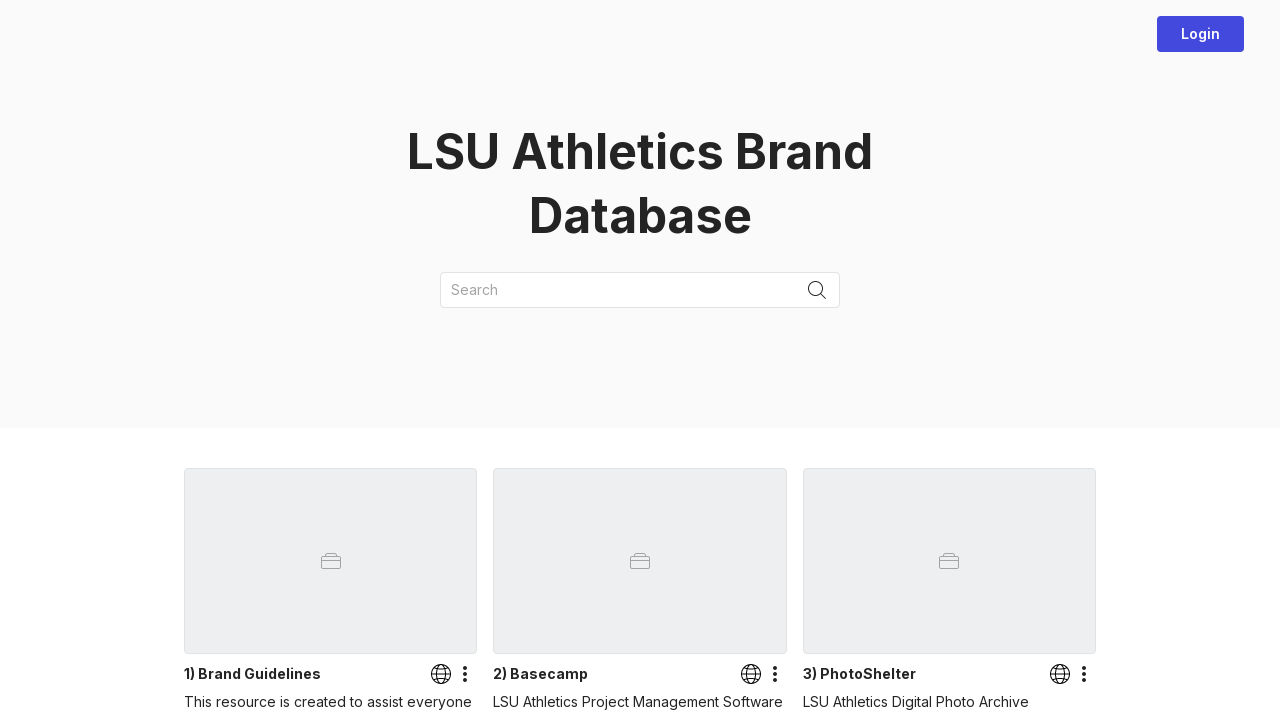

--- FILE ---
content_type: text/html; charset=utf-8
request_url: https://lsuathletics.lingoapp.com/
body_size: 13233
content:
<!DOCTYPE html><html lang="en"><head><meta charSet="utf-8"/><meta name="viewport" content="width=device-width, initial-scale=1"/><link rel="stylesheet" href="https://static.lingoapp.com/_next/static/css/fe533d58f08c199b.css" data-precedence="next"/><link rel="preload" as="script" fetchPriority="low" href="https://static.lingoapp.com/_next/static/chunks/webpack-dde78ad1a1a73d28.js"/><script src="https://static.lingoapp.com/_next/static/chunks/87c73c54-c74dff1d7741ed4d.js" async=""></script><script src="https://static.lingoapp.com/_next/static/chunks/15edc7c2-c1d836c0048e6545.js" async=""></script><script src="https://static.lingoapp.com/_next/static/chunks/9595-d160848dddf8c611.js" async=""></script><script src="https://static.lingoapp.com/_next/static/chunks/main-app-388eefdd355a8c84.js" async=""></script><script src="https://static.lingoapp.com/_next/static/chunks/47bf8baf-c69fdf7cad38bf09.js" async=""></script><script src="https://static.lingoapp.com/_next/static/chunks/9af238c7-0276424d4e00140a.js" async=""></script><script src="https://static.lingoapp.com/_next/static/chunks/22747d63-6393dc2d81e70112.js" async=""></script><script src="https://static.lingoapp.com/_next/static/chunks/3940-f88b9119d23496ad.js" async=""></script><script src="https://static.lingoapp.com/_next/static/chunks/3654-740207885cfdb570.js" async=""></script><script src="https://static.lingoapp.com/_next/static/chunks/2022-612dfd93b60875db.js" async=""></script><script src="https://static.lingoapp.com/_next/static/chunks/2758-890e90a64dcca081.js" async=""></script><script src="https://static.lingoapp.com/_next/static/chunks/2028-7fe72ce7cfed4ebd.js" async=""></script><script src="https://static.lingoapp.com/_next/static/chunks/2261-3fd1d56649fadc02.js" async=""></script><script src="https://static.lingoapp.com/_next/static/chunks/1392-f32242c3fd485693.js" async=""></script><script src="https://static.lingoapp.com/_next/static/chunks/420-26add343ae7feab7.js" async=""></script><script src="https://static.lingoapp.com/_next/static/chunks/2678-07e91eff772d70cd.js" async=""></script><script src="https://static.lingoapp.com/_next/static/chunks/1141-2a01ee0ee6e8c7c2.js" async=""></script><script src="https://static.lingoapp.com/_next/static/chunks/8185-61877ec1dc42bee3.js" async=""></script><script src="https://static.lingoapp.com/_next/static/chunks/5323-aeb1a21fc2ac0de6.js" async=""></script><script src="https://static.lingoapp.com/_next/static/chunks/3329-1cd08d00c8aaefab.js" async=""></script><script src="https://static.lingoapp.com/_next/static/chunks/5637-b2336857a0da1079.js" async=""></script><script src="https://static.lingoapp.com/_next/static/chunks/app/layout-738801ecdb95f654.js" async=""></script><script src="https://static.lingoapp.com/_next/static/chunks/7064-68c9ac9c7b0b5bcb.js" async=""></script><script src="https://static.lingoapp.com/_next/static/chunks/app/not-found-c5be7de877083db6.js" async=""></script><script src="https://static.lingoapp.com/_next/static/chunks/990a3170-e73c9df4c8842a25.js" async=""></script><script src="https://static.lingoapp.com/_next/static/chunks/ea05c48a-5ada4def4a04064d.js" async=""></script><script src="https://static.lingoapp.com/_next/static/chunks/c3110d36-ec9da9724bdd806f.js" async=""></script><script src="https://static.lingoapp.com/_next/static/chunks/7faaba2a-219fe8103a337b95.js" async=""></script><script src="https://static.lingoapp.com/_next/static/chunks/1616-26a79b458b2a9735.js" async=""></script><script src="https://static.lingoapp.com/_next/static/chunks/709-382835ec87481797.js" async=""></script><script src="https://static.lingoapp.com/_next/static/chunks/1802-92221bac5da290b3.js" async=""></script><script src="https://static.lingoapp.com/_next/static/chunks/56-7a5da26bb9f3eb82.js" async=""></script><script src="https://static.lingoapp.com/_next/static/chunks/326-15f12adc58eb6b35.js" async=""></script><script src="https://static.lingoapp.com/_next/static/chunks/116-fb1f585992fd172f.js" async=""></script><script src="https://static.lingoapp.com/_next/static/chunks/3801-acea7ad2fe5fdeeb.js" async=""></script><script src="https://static.lingoapp.com/_next/static/chunks/2424-f91794a9c45bac4c.js" async=""></script><script src="https://static.lingoapp.com/_next/static/chunks/6718-b0362bf1a7e81669.js" async=""></script><script src="https://static.lingoapp.com/_next/static/chunks/8314-e2a95577a003368c.js" async=""></script><script src="https://static.lingoapp.com/_next/static/chunks/1532-45ccaabd982a153d.js" async=""></script><script src="https://static.lingoapp.com/_next/static/chunks/2689-f2467a4387394e59.js" async=""></script><script src="https://static.lingoapp.com/_next/static/chunks/app/(app)/layout-f2aab8a8f6182f3e.js" async=""></script><script src="https://static.lingoapp.com/_next/static/chunks/app/(app)/not-found-804a738352883aad.js" async=""></script><script src="https://static.lingoapp.com/_next/static/chunks/app/(app)/content/%5BspaceIdentifier%5D/layout-ef0a8b7996daf1e0.js" async=""></script><script src="https://static.lingoapp.com/_next/static/chunks/app/global-error-e312c322e81de76f.js" async=""></script><meta name="next-size-adjust" content=""/><link rel="dns-prefetch" href="//www.googletagmanager.com"/><link rel="dns-prefetch" href="//assets.apollo.io"/><link rel="dns-prefetch" href="//snap.licdn.com"/><link rel="dns-prefetch" href="//widget.intercom.io"/><link rel="dns-prefetch" href="//js-na2.hs-scripts.com"/><link rel="dns-prefetch" href="//cdn.lingoapp.com"/><link rel="preconnect" href="https://cdn.lingoapp.com" crossorigin=""/><link rel="preconnect" href="static.lingoapp.com" crossorigin=""/><link rel="icon" class="ico" href="https://static.lingoapp.com/assets/favicons/favicon.bc1f4163.ico"/><link rel="icon" type="image/png" sizes="16x16" href="https://static.lingoapp.com/assets/favicons/favicon-16x16.d664b750.png"/><link rel="icon" type="image/png" sizes="32x32" href="https://static.lingoapp.com/assets/favicons/favicon-32x32.dd2d748f.png"/><link rel="apple-touch-icon" sizes="180x180" href="https://static.lingoapp.com/assets/favicons/apple-touch-icon.14decfe1.png"/><link rel="shortcut icon" href="https://static.lingoapp.com/assets/favicons/favicon.bc1f4163.ico"/><link rel="icon" type="image/png" sizes="48x48"/><script>window._lingoEnvironment = "production";</script><meta name="sentry-trace" content="10cf5f81f6ae02d279325d3ee21222db-288ea56c7e247864-0"/><meta name="baggage" content="sentry-environment=production,sentry-release=3432f1acfba36e9e370185764214a673818802a0,sentry-public_key=a4729b507a934e30baa9b6194cadcc4b,sentry-trace_id=10cf5f81f6ae02d279325d3ee21222db,sentry-org_id=24487,sentry-sampled=false,sentry-sample_rand=0.9656742122431194,sentry-sample_rate=0.25"/><script src="https://static.lingoapp.com/_next/static/chunks/polyfills-42372ed130431b0a.js" noModule=""></script><style data-styled="" data-styled-version="5.3.11">.jgQRBq{box-sizing:border-box;left:50%;bottom:0px;width:0;z-index:25000;position:fixed;}/*!sc*/
@media screen and (max-width:768px){.jgQRBq{left:50%;bottom:0px;}}/*!sc*/
@media screen and (max-width:768px){.jgQRBq{left:50%;bottom:0px;}}/*!sc*/
.jNLWeV{box-sizing:border-box;overflow:auto;height:100%;position:relative;overflow:auto;-webkit-flex:1 1 auto;-ms-flex:1 1 auto;flex:1 1 auto;border-radius:0px;}/*!sc*/
@media screen and (max-width:768px){}/*!sc*/
@media screen and (max-width:768px){}/*!sc*/
@media screen and (max-width:768px){}/*!sc*/
@media screen and (max-width:768px){.jNLWeV{height:0;position:relative;}}/*!sc*/
@media screen and (max-width:768px){}/*!sc*/
@media screen and (max-width:768px){}/*!sc*/
@media screen and (max-width:768px){}/*!sc*/
.eJtYIA{box-sizing:border-box;background:#FFFFFF;overflow:auto;width:100%;height:100%;position:relative;overflow:auto;}/*!sc*/
@media screen and (max-width:768px){}/*!sc*/
@media screen and (max-width:768px){}/*!sc*/
.bPbPFD{box-sizing:border-box;background:rgba(42,42,42,0.9);overflow:auto;padding:0px;margin:0px;top:0px;left:0px;width:100%;height:100vh;z-index:20000;position:fixed;display:block;overflow:auto;}/*!sc*/
@media screen and (max-width:768px){.bPbPFD{padding:0px;margin:0px;top:0px;left:0px;}}/*!sc*/
@media screen and (max-width:768px){.bPbPFD{padding:0px;margin:0px;top:0px;left:0px;}}/*!sc*/
data-styled.g2[id="sc-5978b851-0"]{content:"jgQRBq,jNLWeV,eJtYIA,bPbPFD,"}/*!sc*/
.gGfkeX{visibility:hidden;opacity:0;-webkit-transition:opacity 0.25s;transition:opacity 0.25s;}/*!sc*/
data-styled.g449[id="sc-c5d9473a-0"]{content:"gGfkeX,"}/*!sc*/
.text-link{color:#4349DC;}/*!sc*/
.text-link:hover{color:#3E3FD1;}/*!sc*/
.button:not(.secondary){color:#FFFFFF;background:#4349DC;}/*!sc*/
.button:hover:not(.secondary):not([disabled]){background-color:#3E3FD1;}/*!sc*/
.close:hover{color:#4349DC;}/*!sc*/
.intercom-launcher,.intercom-launcher-frame{-webkit-transition:.4s ease margin;transition:.4s ease margin;background-color:#4349DC !important;}/*!sc*/
.intercom-messenger{-webkit-transition:.4s ease margin;transition:.4s ease margin;}/*!sc*/
.intercom-lightweight-app{z-index:999 !important;}/*!sc*/
data-styled.g452[id="sc-global-ggFkXZ1"]{content:"sc-global-ggFkXZ1,"}/*!sc*/
html,body{font-feature-settings:unset;}/*!sc*/
data-styled.g462[id="sc-global-iEDSUG1"]{content:"sc-global-iEDSUG1,"}/*!sc*/
.AsTWg{width:100%;height:100%;display:-webkit-box;display:-webkit-flex;display:-ms-flexbox;display:flex;-webkit-flex-direction:column;-ms-flex-direction:column;flex-direction:column;}/*!sc*/
@media (max-width:768px){.AsTWg{padding-top:0;}}/*!sc*/
data-styled.g463[id="sc-8d92d0e2-0"]{content:"AsTWg,"}/*!sc*/
.gWGuBT{display:-webkit-box;display:-webkit-flex;display:-ms-flexbox;display:flex;-webkit-flex:1 1 auto;-ms-flex:1 1 auto;flex:1 1 auto;height:0;width:100%;-webkit-align-items:stretch;-webkit-box-align:stretch;-ms-flex-align:stretch;align-items:stretch;}/*!sc*/
@media (max-width:768px){.gWGuBT{-webkit-flex-direction:column;-ms-flex-direction:column;flex-direction:column;}}/*!sc*/
data-styled.g464[id="sc-8d92d0e2-1"]{content:"gWGuBT,"}/*!sc*/
@media (max-width:768px){.eixaOu{border-radius:4px 4px 0 4px;}}/*!sc*/
data-styled.g466[id="sc-8d92d0e2-3"]{content:"eixaOu,"}/*!sc*/
</style></head><body class="__variable_e83bb4 __variable_1139c9"><div hidden=""><!--$?--><template id="B:0"></template><!--/$--></div><!--$?--><template id="B:1"></template><!--/$--><noscript><img height="1" width="1" style="display:none;" alt="" src="https://px.ads.linkedin.com/collect/?pid=7100028&fmt=gif" /></noscript><script>(self.__next_s=self.__next_s||[]).push([0,{"children":"\n            window.intercomSettings = { app_id: \"nxbdfliw\" };\n            window.Intercom = window.Intercom || function() {\n              (window.Intercom.q = window.Intercom.q || []).push(arguments);\n            };\n          ","id":"intercom-settings"}])</script><script>requestAnimationFrame(function(){$RT=performance.now()});</script><script src="https://static.lingoapp.com/_next/static/chunks/webpack-dde78ad1a1a73d28.js" id="_R_" async=""></script><div hidden id="S:1"><div width="0" class="sc-5978b851-0 sc-3435387a-0 jgQRBq"></div><div class="sc-8d92d0e2-0 AsTWg"><div class="sc-8d92d0e2-1 gWGuBT"><div id="contentArea" height="100%" overflow="auto" class="sc-5978b851-0 sc-8d92d0e2-3 jNLWeV eixaOu"><div id="contentAreaInner" height="100%" width="100%" overflow="auto" class="sc-5978b851-0 sc-8d92d0e2-4 eJtYIA"><template id="P:2"></template><!--$?--><template id="B:3"></template><!--/$--></div></div></div><div display="block" height="100vh" width="100%" overflow="auto" class="sc-5978b851-0 sc-c5d9473a-0 bPbPFD gGfkeX"></div></div></div><style data-styled="" data-styled-version="5.3.11"></style><script>(self.__next_f=self.__next_f||[]).push([0])</script><style data-styled="" data-styled-version="5.3.11"></style><script>self.__next_f.push([1,"1:\"$Sreact.fragment\"\n"])</script><style data-styled="" data-styled-version="5.3.11"></style><script>self.__next_f.push([1,"2:I[15006,[\"6855\",\"static/chunks/47bf8baf-c69fdf7cad38bf09.js\",\"7598\",\"static/chunks/9af238c7-0276424d4e00140a.js\",\"1194\",\"static/chunks/22747d63-6393dc2d81e70112.js\",\"3940\",\"static/chunks/3940-f88b9119d23496ad.js\",\"3654\",\"static/chunks/3654-740207885cfdb570.js\",\"2022\",\"static/chunks/2022-612dfd93b60875db.js\",\"2758\",\"static/chunks/2758-890e90a64dcca081.js\",\"2028\",\"static/chunks/2028-7fe72ce7cfed4ebd.js\",\"2261\",\"static/chunks/2261-3fd1d56649fadc02.js\",\"1392\",\"static/chunks/1392-f32242c3fd485693.js\",\"420\",\"static/chunks/420-26add343ae7feab7.js\",\"2678\",\"static/chunks/2678-07e91eff772d70cd.js\",\"1141\",\"static/chunks/1141-2a01ee0ee6e8c7c2.js\",\"8185\",\"static/chunks/8185-61877ec1dc42bee3.js\",\"5323\",\"static/chunks/5323-aeb1a21fc2ac0de6.js\",\"3329\",\"static/chunks/3329-1cd08d00c8aaefab.js\",\"5637\",\"static/chunks/5637-b2336857a0da1079.js\",\"7177\",\"static/chunks/app/layout-738801ecdb95f654.js\"],\"default\"]\n"])</script><style data-styled="" data-styled-version="5.3.11"></style><script>self.__next_f.push([1,"3:I[85341,[],\"\"]\n4:I[90025,[],\"\"]\n5:I[79017,[\"6855\",\"static/chunks/47bf8baf-c69fdf7cad38bf09.js\",\"7598\",\"static/chunks/9af238c7-0276424d4e00140a.js\",\"1194\",\"static/chunks/22747d63-6393dc2d81e70112.js\",\"3940\",\"static/chunks/3940-f88b9119d23496ad.js\",\"3654\",\"static/chunks/3654-740207885cfdb570.js\",\"420\",\"static/chunks/420-26add343ae7feab7.js\",\"7064\",\"static/chunks/7064-68c9ac9c7b0b5bcb.js\",\"4345\",\"static/chunks/app/not-found-c5be7de877083db6.js\"],\"default\"]\n"])</script><style data-styled="" data-styled-version="5.3.11"></style><script>self.__next_f.push([1,"6:I[56693,[\"6855\",\"static/chunks/47bf8baf-c69fdf7cad38bf09.js\",\"7598\",\"static/chunks/9af238c7-0276424d4e00140a.js\",\"1194\",\"static/chunks/22747d63-6393dc2d81e70112.js\",\"3940\",\"static/chunks/3940-f88b9119d23496ad.js\",\"3654\",\"static/chunks/3654-740207885cfdb570.js\",\"2022\",\"static/chunks/2022-612dfd93b60875db.js\",\"2758\",\"static/chunks/2758-890e90a64dcca081.js\",\"2028\",\"static/chunks/2028-7fe72ce7cfed4ebd.js\",\"2261\",\"static/chunks/2261-3fd1d56649fadc02.js\",\"1392\",\"static/chunks/1392-f32242c3fd485693.js\",\"420\",\"static/chunks/420-26add343ae7feab7.js\",\"2678\",\"static/chunks/2678-07e91eff772d70cd.js\",\"1141\",\"static/chunks/1141-2a01ee0ee6e8c7c2.js\",\"8185\",\"static/chunks/8185-61877ec1dc42bee3.js\",\"5323\",\"static/chunks/5323-aeb1a21fc2ac0de6.js\",\"3329\",\"static/chunks/3329-1cd08d00c8aaefab.js\",\"5637\",\"static/chunks/5637-b2336857a0da1079.js\",\"7177\",\"static/chunks/app/layout-738801ecdb95f654.js\"],\"default\"]\n"])</script><style data-styled="" data-styled-version="5.3.11"></style><script>self.__next_f.push([1,"7:I[10540,[],\"ClientSegmentRoot\"]\n"])</script><style data-styled="" data-styled-version="5.3.11"></style><script>self.__next_f.push([1,"8:I[49664,[\"6855\",\"static/chunks/47bf8baf-c69fdf7cad38bf09.js\",\"7598\",\"static/chunks/9af238c7-0276424d4e00140a.js\",\"1194\",\"static/chunks/22747d63-6393dc2d81e70112.js\",\"3249\",\"static/chunks/990a3170-e73c9df4c8842a25.js\",\"6736\",\"static/chunks/ea05c48a-5ada4def4a04064d.js\",\"4288\",\"static/chunks/c3110d36-ec9da9724bdd806f.js\",\"6654\",\"static/chunks/7faaba2a-219fe8103a337b95.js\",\"3940\",\"static/chunks/3940-f88b9119d23496ad.js\",\"3654\",\"static/chunks/3654-740207885cfdb570.js\",\"2022\",\"static/chunks/2022-612dfd93b60875db.js\",\"1616\",\"static/chunks/1616-26a79b458b2a9735.js\",\"2758\",\"static/chunks/2758-890e90a64dcca081.js\",\"2028\",\"static/chunks/2028-7fe72ce7cfed4ebd.js\",\"709\",\"static/chunks/709-382835ec87481797.js\",\"2261\",\"static/chunks/2261-3fd1d56649fadc02.js\",\"1802\",\"static/chunks/1802-92221bac5da290b3.js\",\"56\",\"static/chunks/56-7a5da26bb9f3eb82.js\",\"326\",\"static/chunks/326-15f12adc58eb6b35.js\",\"1392\",\"static/chunks/1392-f32242c3fd485693.js\",\"116\",\"static/chunks/116-fb1f585992fd172f.js\",\"420\",\"static/chunks/420-26add343ae7feab7.js\",\"2678\",\"static/chunks/2678-07e91eff772d70cd.js\",\"3801\",\"static/chunks/3801-acea7ad2fe5fdeeb.js\",\"2424\",\"static/chunks/2424-f91794a9c45bac4c.js\",\"1141\",\"static/chunks/1141-2a01ee0ee6e8c7c2.js\",\"6718\",\"static/chunks/6718-b0362bf1a7e81669.js\",\"8185\",\"static/chunks/8185-61877ec1dc42bee3.js\",\"8314\",\"static/chunks/8314-e2a95577a003368c.js\",\"1532\",\"static/chunks/1532-45ccaabd982a153d.js\",\"5323\",\"static/chunks/5323-aeb1a21fc2ac0de6.js\",\"2689\",\"static/chunks/2689-f2467a4387394e59.js\",\"4944\",\"static/chunks/app/(app)/layout-f2aab8a8f6182f3e.js\"],\"default\"]\n"])</script><style data-styled="" data-styled-version="5.3.11"></style><script>self.__next_f.push([1,"9:I[79845,[\"6855\",\"static/chunks/47bf8baf-c69fdf7cad38bf09.js\",\"7598\",\"static/chunks/9af238c7-0276424d4e00140a.js\",\"1194\",\"static/chunks/22747d63-6393dc2d81e70112.js\",\"3940\",\"static/chunks/3940-f88b9119d23496ad.js\",\"420\",\"static/chunks/420-26add343ae7feab7.js\",\"914\",\"static/chunks/app/(app)/not-found-804a738352883aad.js\"],\"default\"]\na:I[72434,[\"3984\",\"static/chunks/app/(app)/content/%5BspaceIdentifier%5D/layout-ef0a8b7996daf1e0.js\"],\"default\"]\nc:I[15104,[],\"OutletBoundary\"]\ne:I[94777,[],\"AsyncMetadataOutlet\"]\n12:I[15104,[],\"ViewportBoundary\"]\n14:I[15104,[],\"MetadataBoundary\"]\n15:\"$Sreact.suspense\"\n17:I[76089,[\"6855\",\"static/chunks/47bf8baf-c69fdf7cad38bf09.js\",\"7598\",\"static/chunks/9af238c7-0276424d4e00140a.js\",\"1194\",\"static/chunks/22747d63-6393dc2d81e70112.js\",\"3940\",\"static/chunks/3940-f88b9119d23496ad.js\",\"420\",\"static/chunks/420-26add343ae7feab7.js\",\"4219\",\"static/chunks/app/global-error-e312c322e81de76f.js\"],\"default\"]\n:HL[\"https://static.lingoapp.com/_next/static/media/443896d591e4f761-s.p.woff2\",\"font\",{\"crossOrigin\":\"\",\"type\":\"font/woff2\"}]\n:HL[\"https://static.lingoapp.com/_next/static/media/e4af272ccee01ff0-s.p.woff2\",\"font\",{\"crossOrigin\":\"\",\"type\":\"font/woff2\"}]\n:HL[\"https://static.lingoapp.com/_next/static/css/fe533d58f08c199b.css\",\"style\"]\n"])</script><style data-styled="" data-styled-version="5.3.11"></style><script>self.__next_f.push([1,"0:{\"P\":null,\"b\":\"e3m6wbn3Ry3SYk_3MynZ1\",\"p\":\"https://static.lingoapp.com\",\"c\":[\"\",\"\"],\"i\":false,\"f\":[[[\"\",{\"children\":[\"(app)\",{\"children\":[\"content\",{\"children\":[[\"spaceIdentifier\",\"lsuathletics\",\"d\"],{\"children\":[\"__PAGE__\",{}],\"assetOverlay\":[\"__DEFAULT__\",{}]}]}]}]},\"$undefined\",\"$undefined\",true],[\"\",[\"$\",\"$1\",\"c\",{\"children\":[[[\"$\",\"link\",\"0\",{\"rel\":\"stylesheet\",\"href\":\"https://static.lingoapp.com/_next/static/css/fe533d58f08c199b.css\",\"precedence\":\"next\",\"crossOrigin\":\"$undefined\",\"nonce\":\"$undefined\"}]],[\"$\",\"html\",null,{\"lang\":\"en\",\"children\":[[\"$\",\"head\",null,{\"children\":[[\"$\",\"link\",null,{\"rel\":\"dns-prefetch\",\"href\":\"//www.googletagmanager.com\"}],[\"$\",\"link\",null,{\"rel\":\"dns-prefetch\",\"href\":\"//assets.apollo.io\"}],[\"$\",\"link\",null,{\"rel\":\"dns-prefetch\",\"href\":\"//snap.licdn.com\"}],[\"$\",\"link\",null,{\"rel\":\"dns-prefetch\",\"href\":\"//widget.intercom.io\"}],[\"$\",\"link\",null,{\"rel\":\"dns-prefetch\",\"href\":\"//js-na2.hs-scripts.com\"}],[\"$\",\"link\",null,{\"rel\":\"dns-prefetch\",\"href\":\"//cdn.lingoapp.com\"}],[\"$\",\"link\",null,{\"rel\":\"preconnect\",\"href\":\"https://cdn.lingoapp.com\",\"crossOrigin\":\"\"}],[\"$\",\"link\",null,{\"rel\":\"preconnect\",\"href\":\"static.lingoapp.com\",\"crossOrigin\":\"\"}],[\"$\",\"link\",null,{\"rel\":\"icon\",\"className\":\"ico\",\"href\":\"https://static.lingoapp.com/assets/favicons/favicon.bc1f4163.ico\"}],[\"$\",\"link\",null,{\"rel\":\"icon\",\"type\":\"image/png\",\"sizes\":\"16x16\",\"href\":\"https://static.lingoapp.com/assets/favicons/favicon-16x16.d664b750.png\"}],[\"$\",\"link\",null,{\"rel\":\"icon\",\"type\":\"image/png\",\"sizes\":\"32x32\",\"href\":\"https://static.lingoapp.com/assets/favicons/favicon-32x32.dd2d748f.png\"}],[\"$\",\"link\",null,{\"rel\":\"icon\",\"type\":\"image/png\",\"sizes\":\"48x48\"}],[\"$\",\"link\",null,{\"rel\":\"apple-touch-icon\",\"sizes\":\"180x180\",\"href\":\"https://static.lingoapp.com/assets/favicons/apple-touch-icon.14decfe1.png\"}],[\"$\",\"link\",null,{\"rel\":\"shortcut icon\",\"href\":\"https://static.lingoapp.com/assets/favicons/favicon.bc1f4163.ico\"}],[\"$\",\"script\",null,{\"dangerouslySetInnerHTML\":{\"__html\":\"window._lingoEnvironment = \\\"production\\\";\"}}]]}],[\"$\",\"body\",null,{\"className\":\"__variable_e83bb4 __variable_1139c9\",\"children\":[[\"$\",\"$L2\",null,{\"children\":[\"$\",\"$L3\",null,{\"parallelRouterKey\":\"children\",\"error\":\"$undefined\",\"errorStyles\":\"$undefined\",\"errorScripts\":\"$undefined\",\"template\":[\"$\",\"$L4\",null,{}],\"templateStyles\":\"$undefined\",\"templateScripts\":\"$undefined\",\"notFound\":[[\"$\",\"$L5\",null,{}],[]],\"forbidden\":\"$undefined\",\"unauthorized\":\"$undefined\"}]}],[\"$\",\"$L6\",null,{}]]}]]}]]}],{\"children\":[\"(app)\",[\"$\",\"$1\",\"c\",{\"children\":[null,[\"$\",\"$L7\",null,{\"Component\":\"$8\",\"slots\":{\"children\":[\"$\",\"$L3\",null,{\"parallelRouterKey\":\"children\",\"error\":\"$undefined\",\"errorStyles\":\"$undefined\",\"errorScripts\":\"$undefined\",\"template\":[\"$\",\"$L4\",null,{}],\"templateStyles\":\"$undefined\",\"templateScripts\":\"$undefined\",\"notFound\":[[\"$\",\"$L9\",null,{}],[]],\"forbidden\":\"$undefined\",\"unauthorized\":\"$undefined\"}]},\"params\":{}}]]}],{\"children\":[\"content\",[\"$\",\"$1\",\"c\",{\"children\":[null,[\"$\",\"$L3\",null,{\"parallelRouterKey\":\"children\",\"error\":\"$undefined\",\"errorStyles\":\"$undefined\",\"errorScripts\":\"$undefined\",\"template\":[\"$\",\"$L4\",null,{}],\"templateStyles\":\"$undefined\",\"templateScripts\":\"$undefined\",\"notFound\":\"$undefined\",\"forbidden\":\"$undefined\",\"unauthorized\":\"$undefined\"}]]}],{\"children\":[[\"spaceIdentifier\",\"lsuathletics\",\"d\"],[\"$\",\"$1\",\"c\",{\"children\":[null,[\"$\",\"$L7\",null,{\"Component\":\"$a\",\"slots\":{\"children\":[\"$\",\"$L3\",null,{\"parallelRouterKey\":\"children\",\"error\":\"$undefined\",\"errorStyles\":\"$undefined\",\"errorScripts\":\"$undefined\",\"template\":[\"$\",\"$L4\",null,{}],\"templateStyles\":\"$undefined\",\"templateScripts\":\"$undefined\",\"notFound\":\"$undefined\",\"forbidden\":\"$undefined\",\"unauthorized\":\"$undefined\"}],\"assetOverlay\":[\"$\",\"$L3\",null,{\"parallelRouterKey\":\"assetOverlay\",\"error\":\"$undefined\",\"errorStyles\":\"$undefined\",\"errorScripts\":\"$undefined\",\"template\":[\"$\",\"$L4\",null,{}],\"templateStyles\":\"$undefined\",\"templateScripts\":\"$undefined\",\"notFound\":\"$undefined\",\"forbidden\":\"$undefined\",\"unauthorized\":\"$undefined\"}]},\"params\":{\"spaceIdentifier\":\"lsuathletics\"}}]]}],{\"children\":[\"__PAGE__\",[\"$\",\"$1\",\"c\",{\"children\":[\"$Lb\",null,[\"$\",\"$Lc\",null,{\"children\":[\"$Ld\",[\"$\",\"$Le\",null,{\"promise\":\"$@f\"}]]}]]}],{},null,false],\"assetOverlay\":[\"__DEFAULT__\",[\"$\",\"$1\",\"c\",{\"children\":[null,null,[\"$\",\"$Lc\",null,{\"children\":[\"$L10\",\"$L11\"]}]]}],{},null,false]},null,false]},null,false]},null,false]},null,false],[\"$\",\"$1\",\"h\",{\"children\":[null,[[\"$\",\"$L12\",null,{\"children\":\"$L13\"}],[\"$\",\"meta\",null,{\"name\":\"next-size-adjust\",\"content\":\"\"}]],[\"$\",\"$L14\",null,{\"children\":[\"$\",\"div\",null,{\"hidden\":true,\"children\":[\"$\",\"$15\",null,{\"fallback\":null,\"children\":\"$L16\"}]}]}]]}],false]],\"m\":\"$undefined\",\"G\":[\"$17\",[]],\"s\":false,\"S\":false}\n"])</script><style data-styled="" data-styled-version="5.3.11"></style><script>self.__next_f.push([1,"10:null\n11:null\n13:[[\"$\",\"meta\",\"0\",{\"charSet\":\"utf-8\"}],[\"$\",\"meta\",\"1\",{\"name\":\"viewport\",\"content\":\"width=device-width, initial-scale=1\"}]]\nd:null\n"])</script><style data-styled="" data-styled-version="5.3.11"></style><script>self.__next_f.push([1,"f:{\"metadata\":[[\"$\",\"title\",\"0\",{\"children\":\"LSU Athletics Brand Database\"}],[\"$\",\"meta\",\"1\",{\"name\":\"description\",\"content\":\"Shared with Lingo\"}],[\"$\",\"meta\",\"2\",{\"name\":\"robots\",\"content\":\"noindex, nofollow\"}],[\"$\",\"meta\",\"3\",{\"name\":\"sentry-trace\",\"content\":\"10cf5f81f6ae02d279325d3ee21222db-b3cc4c028ae5ce62-0\"}],[\"$\",\"meta\",\"4\",{\"name\":\"baggage\",\"content\":\"sentry-environment=production,sentry-release=3432f1acfba36e9e370185764214a673818802a0,sentry-public_key=a4729b507a934e30baa9b6194cadcc4b,sentry-trace_id=10cf5f81f6ae02d279325d3ee21222db,sentry-org_id=24487,sentry-sampled=false,sentry-sample_rand=0.9656742122431194,sentry-sample_rate=0.25\"}],[\"$\",\"link\",\"5\",{\"rel\":\"canonical\",\"href\":\"https://lsuathletics.lingoapp.com/\"}],[\"$\",\"meta\",\"6\",{\"property\":\"og:title\",\"content\":\"LSU Athletics Brand Database\"}],[\"$\",\"meta\",\"7\",{\"property\":\"og:description\",\"content\":\"Shared with Lingo\"}],[\"$\",\"meta\",\"8\",{\"property\":\"og:url\",\"content\":\"https://lsuathletics.lingoapp.com/\"}],[\"$\",\"meta\",\"9\",{\"property\":\"og:site_name\",\"content\":\"Lingo\"}],[\"$\",\"meta\",\"10\",{\"property\":\"og:locale\",\"content\":\"en_US\"}],[\"$\",\"meta\",\"11\",{\"property\":\"og:image\",\"content\":\"https://lingo-www-static-production.s3.amazonaws.com/portals/101024/E8A0B54F-7864-4D29-A183-B51C423D00CA/generated_1e71995e0181135747fb003eadf8669815641947.png\"}],[\"$\",\"meta\",\"12\",{\"property\":\"og:type\",\"content\":\"website\"}],[\"$\",\"meta\",\"13\",{\"name\":\"twitter:card\",\"content\":\"summary_large_image\"}],[\"$\",\"meta\",\"14\",{\"name\":\"twitter:title\",\"content\":\"LSU Athletics Brand Database\"}],[\"$\",\"meta\",\"15\",{\"name\":\"twitter:description\",\"content\":\"Shared with Lingo\"}],[\"$\",\"meta\",\"16\",{\"name\":\"twitter:image\",\"content\":\"https://lingo-www-static-production.s3.amazonaws.com/portals/101024/E8A0B54F-7864-4D29-A183-B51C423D00CA/generated_1e71995e0181135747fb003eadf8669815641947.png\"}]],\"error\":null,\"digest\":\"$undefined\"}\n"])</script><style data-styled="" data-styled-version="5.3.11"></style><script>self.__next_f.push([1,"16:\"$f:metadata\"\n"])</script><style data-styled="" data-styled-version="5.3.11"></style><title>LSU Athletics Brand Database</title><meta name="description" content="Shared with Lingo"/><meta name="robots" content="noindex, nofollow"/><meta name="sentry-trace" content="10cf5f81f6ae02d279325d3ee21222db-b3cc4c028ae5ce62-0"/><meta name="baggage" content="sentry-environment=production,sentry-release=3432f1acfba36e9e370185764214a673818802a0,sentry-public_key=a4729b507a934e30baa9b6194cadcc4b,sentry-trace_id=10cf5f81f6ae02d279325d3ee21222db,sentry-org_id=24487,sentry-sampled=false,sentry-sample_rand=0.9656742122431194,sentry-sample_rate=0.25"/><link rel="canonical" href="https://lsuathletics.lingoapp.com/"/><meta property="og:title" content="LSU Athletics Brand Database"/><meta property="og:description" content="Shared with Lingo"/><meta property="og:url" content="https://lsuathletics.lingoapp.com/"/><meta property="og:site_name" content="Lingo"/><meta property="og:locale" content="en_US"/><meta property="og:image" content="https://lingo-www-static-production.s3.amazonaws.com/portals/101024/E8A0B54F-7864-4D29-A183-B51C423D00CA/generated_1e71995e0181135747fb003eadf8669815641947.png"/><meta property="og:type" content="website"/><meta name="twitter:card" content="summary_large_image"/><meta name="twitter:title" content="LSU Athletics Brand Database"/><meta name="twitter:description" content="Shared with Lingo"/><meta name="twitter:image" content="https://lingo-www-static-production.s3.amazonaws.com/portals/101024/E8A0B54F-7864-4D29-A183-B51C423D00CA/generated_1e71995e0181135747fb003eadf8669815641947.png"/><div hidden id="S:3"></div><script>$RB=[];$RV=function(a){$RT=performance.now();for(var b=0;b<a.length;b+=2){var c=a[b],e=a[b+1];null!==e.parentNode&&e.parentNode.removeChild(e);var f=c.parentNode;if(f){var g=c.previousSibling,h=0;do{if(c&&8===c.nodeType){var d=c.data;if("/$"===d||"/&"===d)if(0===h)break;else h--;else"$"!==d&&"$?"!==d&&"$~"!==d&&"$!"!==d&&"&"!==d||h++}d=c.nextSibling;f.removeChild(c);c=d}while(c);for(;e.firstChild;)f.insertBefore(e.firstChild,c);g.data="$";g._reactRetry&&requestAnimationFrame(g._reactRetry)}}a.length=0};
$RC=function(a,b){if(b=document.getElementById(b))(a=document.getElementById(a))?(a.previousSibling.data="$~",$RB.push(a,b),2===$RB.length&&("number"!==typeof $RT?requestAnimationFrame($RV.bind(null,$RB)):(a=performance.now(),setTimeout($RV.bind(null,$RB),2300>a&&2E3<a?2300-a:$RT+300-a)))):b.parentNode.removeChild(b)};$RC("B:3","S:3")</script><div hidden id="S:0"></div><script>$RC("B:0","S:0")</script><style data-styled="" data-styled-version="5.3.11"></style><script>self.__next_f.push([1,"18:I[56682,[\"6855\",\"static/chunks/47bf8baf-c69fdf7cad38bf09.js\",\"7598\",\"static/chunks/9af238c7-0276424d4e00140a.js\",\"1194\",\"static/chunks/22747d63-6393dc2d81e70112.js\",\"3249\",\"static/chunks/990a3170-e73c9df4c8842a25.js\",\"6736\",\"static/chunks/ea05c48a-5ada4def4a04064d.js\",\"3940\",\"static/chunks/3940-f88b9119d23496ad.js\",\"3654\",\"static/chunks/3654-740207885cfdb570.js\",\"2022\",\"static/chunks/2022-612dfd93b60875db.js\",\"1616\",\"static/chunks/1616-26a79b458b2a9735.js\",\"2758\",\"static/chunks/2758-890e90a64dcca081.js\",\"2028\",\"static/chunks/2028-7fe72ce7cfed4ebd.js\",\"709\",\"static/chunks/709-382835ec87481797.js\",\"2261\",\"static/chunks/2261-3fd1d56649fadc02.js\",\"1802\",\"static/chunks/1802-92221bac5da290b3.js\",\"56\",\"static/chunks/56-7a5da26bb9f3eb82.js\",\"420\",\"static/chunks/420-26add343ae7feab7.js\",\"2678\",\"static/chunks/2678-07e91eff772d70cd.js\",\"3801\",\"static/chunks/3801-acea7ad2fe5fdeeb.js\",\"2424\",\"static/chunks/2424-f91794a9c45bac4c.js\",\"1141\",\"static/chunks/1141-2a01ee0ee6e8c7c2.js\",\"6718\",\"static/chunks/6718-b0362bf1a7e81669.js\",\"8185\",\"static/chunks/8185-61877ec1dc42bee3.js\",\"8314\",\"static/chunks/8314-e2a95577a003368c.js\",\"3079\",\"static/chunks/app/(app)/content/%5BspaceIdentifier%5D/page-ce2fc1827ec682e3.js\"],\"default\"]\n"])</script><style data-styled="" data-styled-version="5.3.11"></style><script>self.__next_f.push([1,"b:[\"$\",\"$L18\",null,{\"serverData\":{\"navPoint\":{\"type\":\"Portal\",\"loaded\":true,\"spaceId\":101024,\"subdomain\":\"lsuathletics\",\"space\":{\"id\":101024,\"shortId\":\"Prmn20\",\"uuid\":\"1F5E41AF-EF15-4CBF-AD4C-A440F8F53427\",\"name\":\"LSU Athletics Brand Database\",\"slug\":\"lsu-athletics-brand-database\",\"status\":\"active\",\"privacy\":\"private\",\"downloadsRestricted\":false,\"avatar\":\"https://static.lingoapp.com/avatar/s/101024/EAC7416F-B3DC-437E-BE8D-DEEBD90DAD23.png\",\"avatars\":{\"card\":\"https://static.lingoapp.com/avatar/s/101024/EAC7416F-B3DC-437E-BE8D-DEEBD90DAD23_card.png\",\"avatar\":\"https://static.lingoapp.com/avatar/s/101024/EAC7416F-B3DC-437E-BE8D-DEEBD90DAD23.png\",\"avatar16\":\"https://static.lingoapp.com/avatar/s/101024/EAC7416F-B3DC-437E-BE8D-DEEBD90DAD23_16.png\",\"avatar32\":\"https://static.lingoapp.com/avatar/s/101024/EAC7416F-B3DC-437E-BE8D-DEEBD90DAD23_32.png\",\"avatar180\":\"https://static.lingoapp.com/avatar/s/101024/EAC7416F-B3DC-437E-BE8D-DEEBD90DAD23_180.png\",\"defaultAvatar\":\"https://static.lingoapp.com/assets/images/user-avatars/space.png\"},\"counts\":{\"users\":2,\"assets\":1591,\"storage\":1905593519,\"invitations\":0,\"gallery_items\":1904,\"gallery_assets\":1570},\"features\":[\"analytics\",\"password_kits\",\"custom_subdomain\",\"automatic_keywords\",\"seo\",\"kit_versioning\",\"gallery_items\",\"download_requirements\",\"password_space\",\"kit_collections\",\"public_kits\",\"portals\",\"direct_links\",\"content_managers\",\"space_theme\",\"custom_views\",\"tag_manager\",\"public_space\",\"public_portals\"],\"theme\":{\"headerBackgroundColor\":\"#FAFAFA\",\"active\":true},\"domain\":null,\"subdomain\":\"lsuathletics\",\"access\":{\"__formatted\":true,\"id\":null,\"role\":null,\"status\":\"active\",\"userId\":null,\"isEditor\":false,\"permissions\":[],\"upgradePermissions\":{},\"counts\":[],\"kitAccess\":\"$undefined\",\"portalAccess\":\"$undefined\",\"isPublic\":true,\"spaceId\":\"$undefined\",\"joinedKits\":0,\"user\":\"$undefined\",\"notificationPrefs\":{},\"ssoEnabled\":\"$undefined\",\"dateAdded\":\"$undefined\",\"dateUpdated\":\"$undefined\"},\"__formatted\":true,\"fields\":[],\"joinSettings\":null,\"kits\":[],\"account\":{\"balance\":\"$undefined\",\"card\":\"$undefined\",\"charges\":null},\"ssoOrganization\":null,\"subscription\":null,\"plan\":null},\"user\":null,\"portalId\":\"E8A0B54F-7864-4D29-A183-B51C423D00CA\",\"portal\":{\"id\":\"E8A0B54F-7864-4D29-A183-B51C423D00CA\",\"shortId\":\"2REk3d\",\"spaceId\":101024,\"name\":\"LSU Athletics Brand Database\",\"status\":\"active\",\"privacy\":\"public\",\"downloadsRestricted\":false,\"images\":{\"cover\":\"https://lingo-www-static-production.s3.amazonaws.com/portals/101024/E8A0B54F-7864-4D29-A183-B51C423D00CA/generated_1e71995e0181135747fb003eadf8669815641947.png\",\"avatars\":{\"card\":\"https://static.lingoapp.com/avatar/s/101024/EAC7416F-B3DC-437E-BE8D-DEEBD90DAD23_card.png\",\"avatar\":\"https://static.lingoapp.com/avatar/s/101024/EAC7416F-B3DC-437E-BE8D-DEEBD90DAD23.png\",\"avatar16\":\"https://static.lingoapp.com/avatar/s/101024/EAC7416F-B3DC-437E-BE8D-DEEBD90DAD23_16.png\",\"avatar32\":\"https://static.lingoapp.com/avatar/s/101024/EAC7416F-B3DC-437E-BE8D-DEEBD90DAD23_32.png\",\"avatar180\":\"https://static.lingoapp.com/avatar/s/101024/EAC7416F-B3DC-437E-BE8D-DEEBD90DAD23_180.png\",\"defaultAvatar\":\"https://static.lingoapp.com/assets/images/user-avatars/space.png\"}},\"counts\":{\"kits\":16,\"items\":16,\"members\":1},\"theme\":{},\"domain\":null,\"subdomain\":\"lsuathletics\",\"access\":{\"id\":null,\"spaceId\":101024,\"portalId\":\"E8A0B54F-7864-4D29-A183-B51C423D00CA\",\"role\":\"guest\",\"status\":\"active\",\"userId\":null,\"permissions\":[\"view\",\"search_assets\"],\"upgradePermissions\":{\"view\":\"starter\",\"search_assets\":\"starter\"},\"isPublic\":true},\"space\":\"$undefined\",\"urlId\":\"LSU-Athletics-Brand-Database-2REk3d\"},\"kitId\":\"$undefined\",\"kit\":null,\"kitVersion\":null,\"sectionId\":\"$undefined\",\"section\":null,\"itemId\":\"$undefined\",\"item\":null,\"assetId\":\"$undefined\",\"asset\":null,\"version\":null,\"galleryId\":\"$undefined\",\"gallery\":null},\"user\":null,\"entities\":{\"spaces\":{\"objects\":{\"101024\":{\"id\":101024,\"shortId\":\"Prmn20\",\"uuid\":\"1F5E41AF-EF15-4CBF-AD4C-A440F8F53427\",\"name\":\"LSU Athletics Brand Database\",\"slug\":\"lsu-athletics-brand-database\",\"status\":\"active\",\"privacy\":\"private\",\"downloadsRestricted\":false,\"avatar\":\"https://static.lingoapp.com/avatar/s/101024/EAC7416F-B3DC-437E-BE8D-DEEBD90DAD23.png\",\"avatars\":{\"card\":\"https://static.lingoapp.com/avatar/s/101024/EAC7416F-B3DC-437E-BE8D-DEEBD90DAD23_card.png\",\"avatar\":\"https://static.lingoapp.com/avatar/s/101024/EAC7416F-B3DC-437E-BE8D-DEEBD90DAD23.png\",\"avatar16\":\"https://static.lingoapp.com/avatar/s/101024/EAC7416F-B3DC-437E-BE8D-DEEBD90DAD23_16.png\",\"avatar32\":\"https://static.lingoapp.com/avatar/s/101024/EAC7416F-B3DC-437E-BE8D-DEEBD90DAD23_32.png\",\"avatar180\":\"https://static.lingoapp.com/avatar/s/101024/EAC7416F-B3DC-437E-BE8D-DEEBD90DAD23_180.png\",\"defaultAvatar\":\"https://static.lingoapp.com/assets/images/user-avatars/space.png\"},\"counts\":{\"users\":2,\"assets\":1591,\"storage\":1905593519,\"invitations\":0,\"gallery_items\":1904,\"gallery_assets\":1570},\"features\":[\"analytics\",\"password_kits\",\"custom_subdomain\",\"automatic_keywords\",\"seo\",\"kit_versioning\",\"gallery_items\",\"download_requirements\",\"password_space\",\"kit_collections\",\"public_kits\",\"portals\",\"direct_links\",\"content_managers\",\"space_theme\",\"custom_views\",\"tag_manager\",\"public_space\",\"public_portals\"],\"theme\":{\"headerBackgroundColor\":\"#FAFAFA\",\"active\":true},\"domain\":null,\"subdomain\":\"lsuathletics\",\"access\":{\"__formatted\":true,\"id\":null,\"role\":null,\"status\":\"active\",\"userId\":null,\"isEditor\":false,\"permissions\":[],\"upgradePermissions\":{},\"counts\":[],\"kitAccess\":\"$undefined\",\"portalAccess\":\"$undefined\",\"isPublic\":true,\"spaceId\":\"$undefined\",\"joinedKits\":0,\"user\":\"$undefined\",\"notificationPrefs\":{},\"ssoEnabled\":\"$undefined\",\"dateAdded\":\"$undefined\",\"dateUpdated\":\"$undefined\"},\"__formatted\":true,\"fields\":[],\"joinSettings\":null,\"kits\":[],\"account\":{\"balance\":\"$undefined\",\"card\":\"$undefined\",\"charges\":null},\"ssoOrganization\":null,\"subscription\":null,\"plan\":null}}},\"portals\":{\"objects\":{\"E8A0B54F-7864-4D29-A183-B51C423D00CA\":{\"id\":\"E8A0B54F-7864-4D29-A183-B51C423D00CA\",\"shortId\":\"2REk3d\",\"spaceId\":101024,\"name\":\"LSU Athletics Brand Database\",\"status\":\"active\",\"privacy\":\"public\",\"downloadsRestricted\":false,\"images\":{\"cover\":\"https://lingo-www-static-production.s3.amazonaws.com/portals/101024/E8A0B54F-7864-4D29-A183-B51C423D00CA/generated_1e71995e0181135747fb003eadf8669815641947.png\",\"avatars\":{\"card\":\"https://static.lingoapp.com/avatar/s/101024/EAC7416F-B3DC-437E-BE8D-DEEBD90DAD23_card.png\",\"avatar\":\"https://static.lingoapp.com/avatar/s/101024/EAC7416F-B3DC-437E-BE8D-DEEBD90DAD23.png\",\"avatar16\":\"https://static.lingoapp.com/avatar/s/101024/EAC7416F-B3DC-437E-BE8D-DEEBD90DAD23_16.png\",\"avatar32\":\"https://static.lingoapp.com/avatar/s/101024/EAC7416F-B3DC-437E-BE8D-DEEBD90DAD23_32.png\",\"avatar180\":\"https://static.lingoapp.com/avatar/s/101024/EAC7416F-B3DC-437E-BE8D-DEEBD90DAD23_180.png\",\"defaultAvatar\":\"https://static.lingoapp.com/assets/images/user-avatars/space.png\"}},\"counts\":{\"kits\":16,\"items\":16,\"members\":1},\"theme\":{},\"domain\":null,\"subdomain\":\"lsuathletics\",\"access\":{\"id\":null,\"spaceId\":101024,\"portalId\":\"E8A0B54F-7864-4D29-A183-B51C423D00CA\",\"role\":\"guest\",\"status\":\"active\",\"userId\":null,\"permissions\":[\"view\",\"search_assets\"],\"upgradePermissions\":{\"view\":\"starter\",\"search_assets\":\"starter\"},\"isPublic\":true},\"space\":\"$undefined\",\"urlId\":\"LSU-Athletics-Brand-Database-2REk3d\"}}}}},\"children\":\"$L19\"}]\n"])</script><style data-styled="" data-styled-version="5.3.11"></style><script>self.__next_f.push([1,"1a:I[21751,[\"6855\",\"static/chunks/47bf8baf-c69fdf7cad38bf09.js\",\"7598\",\"static/chunks/9af238c7-0276424d4e00140a.js\",\"1194\",\"static/chunks/22747d63-6393dc2d81e70112.js\",\"3249\",\"static/chunks/990a3170-e73c9df4c8842a25.js\",\"6736\",\"static/chunks/ea05c48a-5ada4def4a04064d.js\",\"3940\",\"static/chunks/3940-f88b9119d23496ad.js\",\"3654\",\"static/chunks/3654-740207885cfdb570.js\",\"2022\",\"static/chunks/2022-612dfd93b60875db.js\",\"1616\",\"static/chunks/1616-26a79b458b2a9735.js\",\"2758\",\"static/chunks/2758-890e90a64dcca081.js\",\"2028\",\"static/chunks/2028-7fe72ce7cfed4ebd.js\",\"709\",\"static/chunks/709-382835ec87481797.js\",\"2261\",\"static/chunks/2261-3fd1d56649fadc02.js\",\"1802\",\"static/chunks/1802-92221bac5da290b3.js\",\"56\",\"static/chunks/56-7a5da26bb9f3eb82.js\",\"420\",\"static/chunks/420-26add343ae7feab7.js\",\"2678\",\"static/chunks/2678-07e91eff772d70cd.js\",\"3801\",\"static/chunks/3801-acea7ad2fe5fdeeb.js\",\"2424\",\"static/chunks/2424-f91794a9c45bac4c.js\",\"1141\",\"static/chunks/1141-2a01ee0ee6e8c7c2.js\",\"6718\",\"static/chunks/6718-b0362bf1a7e81669.js\",\"8185\",\"static/chunks/8185-61877ec1dc42bee3.js\",\"8314\",\"static/chunks/8314-e2a95577a003368c.js\",\"3079\",\"static/chunks/app/(app)/content/%5BspaceIdentifier%5D/page-ce2fc1827ec682e3.js\"],\"default\"]\n"])</script><style data-styled="" data-styled-version="5.3.11"></style><script>self.__next_f.push([1,"19:[\"$\",\"$L1a\",null,{}]\n"])</script><style data-styled="" data-styled-version="5.3.11">.gvfjZv{box-sizing:border-box;width:100%;height:100%;position:relative;}/*!sc*/
@media screen and (max-width:768px){}/*!sc*/
@media screen and (max-width:768px){}/*!sc*/
.etjNDK{box-sizing:border-box;margin:auto;top:50%;width:100%;text-align:center;position:relative;display:block;}/*!sc*/
@media screen and (max-width:768px){.etjNDK{margin:auto;top:50%;}}/*!sc*/
@media screen and (max-width:768px){.etjNDK{margin:auto;top:50%;}}/*!sc*/
data-styled.g2[id="sc-5978b851-0"]{content:"jgQRBq,jNLWeV,eJtYIA,bPbPFD,gvfjZv,etjNDK,"}/*!sc*/
.rfPfW{pointer-events:none;-webkit-transform:translateY(-50%);-ms-transform:translateY(-50%);transform:translateY(-50%);}/*!sc*/
.rfPfW svg{-webkit-animation:HFoLN 1.5s ease-in-out infinite alternate;animation:HFoLN 1.5s ease-in-out infinite alternate;-webkit-transform-origin:50% 50%;-ms-transform-origin:50% 50%;transform-origin:50% 50%;}/*!sc*/
.rfPfW svg::selection{background:transparent;}/*!sc*/
data-styled.g11[id="sc-f36b2e74-0"]{content:"rfPfW,"}/*!sc*/
@-webkit-keyframes HFoLN{0%{-webkit-transform:rotate(0deg);-ms-transform:rotate(0deg);transform:rotate(0deg);}100%{-webkit-transform:rotate(960deg);-ms-transform:rotate(960deg);transform:rotate(960deg);}}/*!sc*/
@keyframes HFoLN{0%{-webkit-transform:rotate(0deg);-ms-transform:rotate(0deg);transform:rotate(0deg);}100%{-webkit-transform:rotate(960deg);-ms-transform:rotate(960deg);transform:rotate(960deg);}}/*!sc*/
data-styled.g656[id="sc-keyframes-HFoLN"]{content:"HFoLN,"}/*!sc*/
</style><script src="https://static.lingoapp.com/_next/static/chunks/app/(app)/content/%5BspaceIdentifier%5D/page-ce2fc1827ec682e3.js" async=""></script><div hidden id="S:2"><div width="100%" height="100%" class="sc-5978b851-0 gvfjZv"><div height="100%" width="100%" data-testid="loading" class="sc-5978b851-0 gvfjZv"><div role="progressbar" width="100%" display="block" class="sc-5978b851-0 sc-f36b2e74-0 etjNDK rfPfW"><svg viewBox="0 0 24 24" width="40" height="40"><circle cx="12" cy="12" r="10" stroke="#4349DC" stroke-width="1.8" fill="none" stroke-dasharray="62.83185307179586" stroke-dashoffset="15.707963267948966" stroke-linecap="round" transform="rotate(90 12 12)" role="img"></circle></svg></div></div></div></div><script>$RS=function(a,b){a=document.getElementById(a);b=document.getElementById(b);for(a.parentNode.removeChild(a);a.firstChild;)b.parentNode.insertBefore(a.firstChild,b);b.parentNode.removeChild(b)};$RS("S:2","P:2")</script><script>$RC("B:1","S:1")</script><style data-styled="" data-styled-version="5.3.11"></style></body></html><style data-styled="" data-styled-version="5.3.11"></style>

--- FILE ---
content_type: text/css
request_url: https://static.lingoapp.com/_next/static/css/fe533d58f08c199b.css
body_size: 1820
content:
*,:after,:before{box-sizing:border-box}article,aside,details,figcaption,figure,footer,header,hgroup,main,nav,section,summary{display:block}audio,canvas,video{display:inline-block}audio:not([controls]){display:none;height:0}[hidden],template{display:none}html{-ms-text-size-adjust:100%;-webkit-text-size-adjust:100%}body{font-family:var(--font-inter,"Inter",sans-serif);-webkit-font-feature-settings:"dlig","zero","ss01","cv05","cv10";font-feature-settings:"dlig","zero","ss01","cv05","cv10";-webkit-font-smoothing:antialiased;margin:0}a{background:transparent}a:active,a:focus,a:hover{outline:0}abbr[title]{border-bottom:1px dotted}b,strong{font-weight:700}dfn{font-style:italic}cite{font-style:normal;display:inline-block}hr{box-sizing:content-box;height:0}mark{background:#ff0;color:#000}code,kbd,pre,samp{font-family:var(--font-source-code-pro,monospace),serif;font-size:1em}pre{white-space:pre-wrap}q{quotes:"“" "”" "‘" "’"}small{font-size:80%}sub,sup{font-size:75%;line-height:0;position:relative;vertical-align:baseline}sup{top:-.5em}sub{bottom:-.25em}img{border:0}svg:not(:root){overflow:hidden}figure{margin:0}fieldset{margin:0;outline:0}fieldset,legend{border:0;padding:0}button,input,select,textarea{font-family:inherit;font-size:100%;margin:0}button,input{line-height:normal}button,select{text-transform:none}select{-webkit-appearance:none;-moz-appearance:none;border-radius:0;border:0;outline:0}button,html input[type=button],input[type=reset],input[type=submit]{-webkit-appearance:button;cursor:pointer;border:0;outline:0;background:transparent}button[disabled],html input[disabled]{cursor:default}input{border:0}input[type=checkbox],input[type=radio]{padding:0}input:focus{outline:0}button::-moz-focus-inner,input::-moz-focus-inner{border:0;padding:0}textarea{overflow:auto;vertical-align:top;border:0;outline:0}table{border-collapse:collapse;border-spacing:0}ul{margin:0}ul,ul li{list-style:none}ol,ul,ul li{border:0;padding:0}ol{margin:0}h1,h2,h3,h4,h5,h6{font-size:1em;line-height:1.25;font-weight:400;margin:0;text-rendering:optimizeLegibility}h1,h2,h3,h4,h5,h6,p{word-wrap:break-word}body,html{height:100%;min-height:100%}a{text-decoration:none}input,label,table,textarea{font-size:14px;line-height:22px}@font-face{font-family:Inter;font-style:normal;font-weight:100 900;font-display:swap;src:url(https://static.lingoapp.com/_next/static/media/ba9851c3c22cd980-s.woff2) format("woff2");unicode-range:U+0460-052f,U+1c80-1c8a,U+20b4,U+2de0-2dff,U+a640-a69f,U+fe2e-fe2f}@font-face{font-family:Inter;font-style:normal;font-weight:100 900;font-display:swap;src:url(https://static.lingoapp.com/_next/static/media/21350d82a1f187e9-s.woff2) format("woff2");unicode-range:U+0301,U+0400-045f,U+0490-0491,U+04b0-04b1,U+2116}@font-face{font-family:Inter;font-style:normal;font-weight:100 900;font-display:swap;src:url(https://static.lingoapp.com/_next/static/media/c5fe6dc8356a8c31-s.woff2) format("woff2");unicode-range:U+1f??}@font-face{font-family:Inter;font-style:normal;font-weight:100 900;font-display:swap;src:url(https://static.lingoapp.com/_next/static/media/19cfc7226ec3afaa-s.woff2) format("woff2");unicode-range:U+0370-0377,U+037a-037f,U+0384-038a,U+038c,U+038e-03a1,U+03a3-03ff}@font-face{font-family:Inter;font-style:normal;font-weight:100 900;font-display:swap;src:url(https://static.lingoapp.com/_next/static/media/df0a9ae256c0569c-s.woff2) format("woff2");unicode-range:U+0102-0103,U+0110-0111,U+0128-0129,U+0168-0169,U+01a0-01a1,U+01af-01b0,U+0300-0301,U+0303-0304,U+0308-0309,U+0323,U+0329,U+1ea0-1ef9,U+20ab}@font-face{font-family:Inter;font-style:normal;font-weight:100 900;font-display:swap;src:url(https://static.lingoapp.com/_next/static/media/8e9860b6e62d6359-s.woff2) format("woff2");unicode-range:U+0100-02ba,U+02bd-02c5,U+02c7-02cc,U+02ce-02d7,U+02dd-02ff,U+0304,U+0308,U+0329,U+1d00-1dbf,U+1e00-1e9f,U+1ef2-1eff,U+2020,U+20a0-20ab,U+20ad-20c0,U+2113,U+2c60-2c7f,U+a720-a7ff}@font-face{font-family:Inter;font-style:normal;font-weight:100 900;font-display:swap;src:url(https://static.lingoapp.com/_next/static/media/e4af272ccee01ff0-s.p.woff2) format("woff2");unicode-range:U+00??,U+0131,U+0152-0153,U+02bb-02bc,U+02c6,U+02da,U+02dc,U+0304,U+0308,U+0329,U+2000-206f,U+20ac,U+2122,U+2191,U+2193,U+2212,U+2215,U+feff,U+fffd}@font-face{font-family:Inter Fallback;src:local("Arial");ascent-override:90.44%;descent-override:22.52%;line-gap-override:0.00%;size-adjust:107.12%}.__className_e83bb4{font-family:Inter,Inter Fallback;font-style:normal}.__variable_e83bb4{--font-inter:"Inter","Inter Fallback"}@font-face{font-family:Source Code Pro;font-style:normal;font-weight:400;font-display:swap;src:url(https://static.lingoapp.com/_next/static/media/50cc6d76ab2a2da3-s.woff2) format("woff2");unicode-range:U+0460-052f,U+1c80-1c8a,U+20b4,U+2de0-2dff,U+a640-a69f,U+fe2e-fe2f}@font-face{font-family:Source Code Pro;font-style:normal;font-weight:400;font-display:swap;src:url(https://static.lingoapp.com/_next/static/media/0421fed624cfafec-s.woff2) format("woff2");unicode-range:U+0301,U+0400-045f,U+0490-0491,U+04b0-04b1,U+2116}@font-face{font-family:Source Code Pro;font-style:normal;font-weight:400;font-display:swap;src:url(https://static.lingoapp.com/_next/static/media/e79147326f4a3c39-s.woff2) format("woff2");unicode-range:U+1f??}@font-face{font-family:Source Code Pro;font-style:normal;font-weight:400;font-display:swap;src:url(https://static.lingoapp.com/_next/static/media/5b45b5fd85b63a3d-s.woff2) format("woff2");unicode-range:U+0370-0377,U+037a-037f,U+0384-038a,U+038c,U+038e-03a1,U+03a3-03ff}@font-face{font-family:Source Code Pro;font-style:normal;font-weight:400;font-display:swap;src:url(https://static.lingoapp.com/_next/static/media/ca1d48d650382c09-s.woff2) format("woff2");unicode-range:U+0102-0103,U+0110-0111,U+0128-0129,U+0168-0169,U+01a0-01a1,U+01af-01b0,U+0300-0301,U+0303-0304,U+0308-0309,U+0323,U+0329,U+1ea0-1ef9,U+20ab}@font-face{font-family:Source Code Pro;font-style:normal;font-weight:400;font-display:swap;src:url(https://static.lingoapp.com/_next/static/media/1e0245f199a3e64d-s.woff2) format("woff2");unicode-range:U+0100-02ba,U+02bd-02c5,U+02c7-02cc,U+02ce-02d7,U+02dd-02ff,U+0304,U+0308,U+0329,U+1d00-1dbf,U+1e00-1e9f,U+1ef2-1eff,U+2020,U+20a0-20ab,U+20ad-20c0,U+2113,U+2c60-2c7f,U+a720-a7ff}@font-face{font-family:Source Code Pro;font-style:normal;font-weight:400;font-display:swap;src:url(https://static.lingoapp.com/_next/static/media/443896d591e4f761-s.p.woff2) format("woff2");unicode-range:U+00??,U+0131,U+0152-0153,U+02bb-02bc,U+02c6,U+02da,U+02dc,U+0304,U+0308,U+0329,U+2000-206f,U+20ac,U+2122,U+2191,U+2193,U+2212,U+2215,U+feff,U+fffd}@font-face{font-family:Source Code Pro;font-style:normal;font-weight:700;font-display:swap;src:url(https://static.lingoapp.com/_next/static/media/50cc6d76ab2a2da3-s.woff2) format("woff2");unicode-range:U+0460-052f,U+1c80-1c8a,U+20b4,U+2de0-2dff,U+a640-a69f,U+fe2e-fe2f}@font-face{font-family:Source Code Pro;font-style:normal;font-weight:700;font-display:swap;src:url(https://static.lingoapp.com/_next/static/media/0421fed624cfafec-s.woff2) format("woff2");unicode-range:U+0301,U+0400-045f,U+0490-0491,U+04b0-04b1,U+2116}@font-face{font-family:Source Code Pro;font-style:normal;font-weight:700;font-display:swap;src:url(https://static.lingoapp.com/_next/static/media/e79147326f4a3c39-s.woff2) format("woff2");unicode-range:U+1f??}@font-face{font-family:Source Code Pro;font-style:normal;font-weight:700;font-display:swap;src:url(https://static.lingoapp.com/_next/static/media/5b45b5fd85b63a3d-s.woff2) format("woff2");unicode-range:U+0370-0377,U+037a-037f,U+0384-038a,U+038c,U+038e-03a1,U+03a3-03ff}@font-face{font-family:Source Code Pro;font-style:normal;font-weight:700;font-display:swap;src:url(https://static.lingoapp.com/_next/static/media/ca1d48d650382c09-s.woff2) format("woff2");unicode-range:U+0102-0103,U+0110-0111,U+0128-0129,U+0168-0169,U+01a0-01a1,U+01af-01b0,U+0300-0301,U+0303-0304,U+0308-0309,U+0323,U+0329,U+1ea0-1ef9,U+20ab}@font-face{font-family:Source Code Pro;font-style:normal;font-weight:700;font-display:swap;src:url(https://static.lingoapp.com/_next/static/media/1e0245f199a3e64d-s.woff2) format("woff2");unicode-range:U+0100-02ba,U+02bd-02c5,U+02c7-02cc,U+02ce-02d7,U+02dd-02ff,U+0304,U+0308,U+0329,U+1d00-1dbf,U+1e00-1e9f,U+1ef2-1eff,U+2020,U+20a0-20ab,U+20ad-20c0,U+2113,U+2c60-2c7f,U+a720-a7ff}@font-face{font-family:Source Code Pro;font-style:normal;font-weight:700;font-display:swap;src:url(https://static.lingoapp.com/_next/static/media/443896d591e4f761-s.p.woff2) format("woff2");unicode-range:U+00??,U+0131,U+0152-0153,U+02bb-02bc,U+02c6,U+02da,U+02dc,U+0304,U+0308,U+0329,U+2000-206f,U+20ac,U+2122,U+2191,U+2193,U+2212,U+2215,U+feff,U+fffd}@font-face{font-family:Source Code Pro Fallback;src:local("Arial");ascent-override:73.11%;descent-override:20.28%;line-gap-override:0.00%;size-adjust:134.59%}.__className_1139c9{font-family:Source Code Pro,Source Code Pro Fallback;font-style:normal}.__variable_1139c9{--font-source-code-pro:"Source Code Pro","Source Code Pro Fallback"}
/*# sourceMappingURL=fe533d58f08c199b.css.map*/

--- FILE ---
content_type: text/javascript
request_url: https://static.lingoapp.com/_next/static/chunks/6718-b0362bf1a7e81669.js
body_size: 49523
content:
try{let e="undefined"!=typeof window?window:"undefined"!=typeof global?global:"undefined"!=typeof globalThis?globalThis:"undefined"!=typeof self?self:{},t=(new e.Error).stack;t&&(e._sentryDebugIds=e._sentryDebugIds||{},e._sentryDebugIds[t]="1e163c8c-b286-44a6-85d1-e990f311c6fb",e._sentryDebugIdIdentifier="sentry-dbid-1e163c8c-b286-44a6-85d1-e990f311c6fb")}catch(e){}"use strict";(self.webpackChunk_N_E=self.webpackChunk_N_E||[]).push([[6718],{823:(e,t,n)=>{n.d(t,{A:()=>o});var i=n(54568);n(7620);var r=n(43675);let o=function(e){var t=e.onClick,n=e.source,o=e.featureName,a=e.direction,l=void 0===a?r.m_.Direction.Top:a,s=e.plural;return(0,i.jsxs)(r.m_,{source:n,direction:l,width:220,maxWidth:"250",children:[o||"This feature"," ",s?"are":"is"," not available on your current plan."," ",(0,i.jsx)(r.$n,{buttonStyle:"tertiary",themeOverrides:{primaryColor:"white",primaryColorDark:"white"},fontStyle:"ui.smallBold",text:"View plans.",onClick:t})]})}},1652:(e,t,n)=>{n.d(t,{A:()=>C});var i=n(46615),r=n(17194),o=n(7798),a=n(95412),l=n(54568),s=n(7620),u=n(43675),c=n(90154),d=n(51004),f=n(43906),p=n.n(f),m=n(59492),h=n(11362),v=n(17867),g=n(79192),y=n(1705),b=n(12678),x=(0,o._)((0,b.Lj)({entity:"tags",action:"fetchTagSuggestions",debounce:!0,denormalize:!1},function(e){var t=e.args;return(0,h._)(function(){var e;return(0,v.YH)(this,function(n){switch(n.label){case 0:var i;return i=t.value,e=g.stringify({query:y.K.encode({filters:[],queries:{suggestions:{type:"suggestion",filter_type:"tag",value:i}}})}),[4,y.n.call({endpoint:"search/spaces/".concat(t.spaceId,"?").concat(e),method:"GET"})];case 1:return[2,{result:n.sent().result.queries.suggestions}]}})})()}),2),k=x[0];x[1];var w=n(80125);let C=function(e){var t=e.onTagSelect,n=function(){y(""),j(),h.current.blur()},f=(0,w.C)(),h=s.useRef(null),v=(0,o._)(s.useState(""),2),g=v[0],y=v[1],b=(0,o._)(s.useState(""),2),x=b[0],C=b[1],I=(0,o._)((0,c.default)(!1),3),S=I[0],_=I[1],j=I[2],A=k({spaceId:f.id,value:x}),P=A.data,T=A.error,M=s.useMemo(function(){return{value:g}},[g]),E=s.useMemo(function(){var e=P?(0,a._)(P):[],t=null==P?void 0:P.map(function(e){return null==e?void 0:e.value}).includes(x);return{items:e,showCreateButton:(null==x?void 0:x.trim())&&!t}},[P,x]),D=E.items,O=E.showCreateButton,R=s.useCallback(p()(C,250),[]);s.useEffect(function(){R(g)},[g,R]);var z=(0,d.Bp)({onSelectedItemChange:function(e){var i=e.selectedItem;i&&(t(i.value.split(",").map(function(e){return e.trim()})),n())},itemToString:function(){return""},items:(0,a._)(D).concat([M]),inputValue:g,selectedItem:null,isOpen:S}),H=z.getInputProps,Y=z.getItemProps,F=z.getMenuProps,L=z.highlightedIndex,N=z.inputValue,W=(null==P?void 0:P.length)||O;return(0,l.jsxs)(l.Fragment,{children:[(0,l.jsx)(u.pd,(0,r._)((0,i._)({id:"tag-input","data-popup-source":"tag-input",placeholder:"Search for or create a tag",size:"small",message:null==T?void 0:T.message,inputStyle:T?"error":null},H({onKeyDown:function(e){"Enter"===e.key&&(D[L]?(t(D[L].value.split(",").map(function(e){return e.trim()})),n()):g&&(t(g.split(",").map(function(e){return e.trim()})),y("")))},ref:function(e){h.current=e}})),{onChange:function(e){return y(e.target.value)},onFocus:function(){return _()},onBlur:function(){return j()}})),(0,l.jsx)(u.az,{display:S&&W?"block":"none",children:(0,l.jsxs)(u.R1.MenuContainer,(0,r._)((0,i._)({position:"absolute"},F()),{children:[S&&(g?(0,l.jsx)(u.R1.Section,{children:null==D?void 0:D.map(function(e,t){return(0,l.jsx)(u.R1.Item,(0,r._)((0,i._)({isActive:L===t},Y({item:e,index:t})),{title:(0,l.jsx)(m.A,{tag:null==e?void 0:e.value,styleOverrides:{mt:0}})}),"item-".concat(t))})}):P&&(null==P?void 0:P.length)!==0?(0,l.jsx)(u.R1.Section,{title:"Most used",children:null==P?void 0:P.map(function(e,t){return(0,l.jsx)(u.R1.Item,(0,r._)((0,i._)({isActive:L===t},Y({item:e,index:t})),{title:(0,l.jsx)(m.A,{tag:null==e?void 0:e.value,styleOverrides:{mt:0}})}),"item-".concat(t))})}):null),function(){if(!O)return null;var e=D.length;return(0,l.jsx)(u.R1.Section,{children:(0,l.jsx)(u.R1.Item,(0,r._)((0,i._)({isActive:L===e},Y({item:M,index:e})),{title:(0,l.jsxs)(u.so,{alignItems:"center",justifyContent:"center",children:[(0,l.jsx)(u.EY,{mr:"s",children:"Create"}),(0,l.jsx)(m.A,{tag:N,styleOverrides:{mt:0}})]})}),"create-tag-".concat(M.value))})}()]}))})]})}},1724:(e,t,n)=>{n.d(t,{Nv:()=>_,Ay:()=>P,QR:()=>A});var i=n(11362),r=n(46615),o=n(17194),a=n(7798),l=n(95412),s=n(17867),u=n(54568),c=n(7620),d=n(20795),f=n.n(d),p=n(43675),m=n(39992),h=n(57725),v=n(53408),g=n(4292),y=n(9982),b=n(59492),x=n(1652),k=n(55788),w=n(14191),C=n(79134),I=n(84484),S=n(97563),_=226,j=!!window.localStorage.getItem("showAutoTags");function A(e,t){var n=new Set(e.map(function(e){return e.trim()})),i=t.filter(function(e){var t=!!e&&!n.has(e);return n.add(e),t});return(0,l._)(e).concat((0,l._)(i))}function P(e){var t,n,l,d,P,T,M,E,D,O,R,z,H=e.inspectable,Y=e.canEdit,F=H.asset,L=(0,C.Ay)().showModal,N=(0,k.Ay)().showNotification,W=(0,S.A)(),U=W.space,B=W.portal,V=W.kit,q=(0,v.A)(),$=(0,a._)((0,c.useState)(!1),2),G=$[0],K=$[1],Z=(0,a._)((0,c.useState)(!1),2),J=Z[0],Q=Z[1],X=(0,a._)((0,y.A)(),1)[0],ee=(0,I.A)(),et=(0,w.Ay)(),en=!((null==U||null==(P=U.access)||null==(d=P.permissions)?void 0:d.includes(m.s2.searchAssets))||(null==B||null==(M=B.access)||null==(T=M.permissions)?void 0:T.includes(m.A$.searchAssets))||(null==V||null==(D=V.access)||null==(E=D.permissions)?void 0:E.includes(m.MZ.searchAssets))),ei=(0,c.useRef)(null),er=(null==(O=ei.current)?void 0:O.scrollHeight)>_;(0,c.useEffect)(function(){Q(!1)},[H.asset.id]);var eo=F.keywords.split(",").map(function(e){return e.trim()}).filter(function(e){return!!e}),ea=(0,c.useCallback)(function(e){return(0,i._)(function(){var t;return(0,s.YH)(this,function(n){switch(n.label){case 0:if(f()(e,eo)||G)return[2];return K(!0),[4,X({assetId:F.id,data:{keywords:e.join(",")}})];case 1:return t=n.sent(),K(!1),t.error&&N({message:t.error.message,level:"error"}),[2]}})})()},[eo,G,X,F.id,N]),el=(0,c.useCallback)(function(e){return ea(eo.filter(function(t){return t!==e}))},[ea,eo]),es=(0,c.useCallback)(function(e){return ea(A(eo,e))},[ea,eo]);if(!Y&&0===eo.length)return null;var eu=(null==U||null==(z=U.access)||null==(R=z.permissions)?void 0:R.includes(m.s2.manageTags))?{buttonText:"Manage tags",onButtonClick:function(){return q.push((0,h.k)("/library/tags",{space:U}))}}:{};return(0,u.jsxs)(g.A,(0,o._)((0,r._)({title:"Tags",contentId:F.id,disableControls:!0},eu),{children:[Y?(0,u.jsx)(x.A,{onTagSelect:es}):null,(n=function(e,t){var n=Y?function(){return el(e)}:null;return(0,u.jsx)(b.A,{tag:e,onClick:en?null:function(){ee([{type:m._s.keyword,id:"kw:".concat(e),name:"Keyword",style:"text",display:e,value:e}]),et(w.cf.RESULTS),L(C.HM.SEARCH_MODAL)},onDelete:n,canEdit:t},e)},l=[],(j&&(l=(null==(t=F.autoKeywords)?void 0:t.split(","))||[]),eo.length||l.length||Y)?(0,u.jsx)(p.az,(0,o._)((0,r._)({mt:"m","data-testid":"inspector-asset-tags",ref:ei},J?{}:{maxHeight:_,overflow:"hidden"}),{children:(0,u.jsxs)(p.so,{as:"ul",flexWrap:"wrap",children:[eo.map(function(e){return n(e,Y)}),l.length?(0,u.jsx)(p.EY,{mt:"s",font:"ui.smallBold",color:"grayDarker",width:"100%",children:"Automated tags"}):null,l.map(function(e){return n(e,!1)})]})})):null),er&&(0,u.jsx)(p.$n,{text:J?"Show less":"Show more",buttonStyle:"tertiary",mt:"s",onClick:function(){return Q(!J)}})]}))}},2530:(e,t,n)=>{n.d(t,{A:()=>d,R:()=>c});var i=n(11362),r=n(7798),o=n(17867),a=n(70002),l=n(12678),s=(0,r._)((0,l.Lj)({entity:"kits",action:"fetchContentTypes",denormalize:!1},function(e){var t=e.args,n=t.itemType,r=t.assetType;return(0,i._)(function(){var e;return(0,o.YH)(this,function(t){switch(t.label){case 0:return[4,a.n.call({endpoint:"meta/content_types",method:"GET",query:{item_type:n,type:r}})];case 1:return e=t.sent(),[2,{result:Object.values((0,a.P)(e.result.content_types)),entities:{}}]}})})()}),2),u=s[0],c=s[1];let d=u},2710:(e,t,n)=>{n.d(t,{A:()=>f});var i=n(54568),r=n(7620),o=n(58637),a=n(16195),l=n(36997),s=n(95512),u=(0,o.default)(a.az).attrs({position:"absolute",top:0,left:0,bottom:0,right:0}).withConfig({componentId:"sc-d65ea0fb-0"})(["background:url(",");background-size:32px;"],l.A.App.transparentColorBackground),c=(0,o.default)(a.so).attrs({position:"absolute",top:0,left:0,bottom:0,right:0,flexDirection:"column",justifyContent:"center",alignItems:"center",p:"s",borderRadius:"default"}).withConfig({componentId:"sc-d65ea0fb-1"})(["transition:all 0.2s ease-in;"]),d=(0,o.default)(a.EY).attrs({maxWidth:"100%",textAlign:"center",overflow:"hidden",m:"0",truncate:!0}).withConfig({componentId:"sc-d65ea0fb-2"})([""]);function f(e){var t=e.asset,n=e.smallMode,o=t.colors[0],l=(0,r.useMemo)(function(){var e=o.hex;if(o.rgb.startsWith("rgba")){var t=Math.round(100*parseFloat(o.rgb.split(", ")[3].replace(")","")));e+="".concat(t,"%")}var n=(0,s.getColorBasedOnLightness)(o.hex,"rgba(42, 42, 42, .8)","rgba(255, 255, 255, .8)");return{hexString:e.toUpperCase(),textColor:n}},[o]),f=l.hexString,p=l.textColor;function m(e){var t;return o[e]?("cmyk"===e&&(t=(t=o[e]).split("(")[1].split(")")[0].split(",").join(", ")),(0,i.jsxs)(d,{font:"ui.small",color:p,children:[(0,i.jsx)(a.EY,{as:"span",font:"ui.smallBold",color:p,children:e.toUpperCase()})," ",t||o[e]]})):null}return(0,i.jsxs)(r.Fragment,{children:[(0,i.jsx)(u,{}),(0,i.jsx)(c,{background:o.rgb,title:t.name,children:void 0!==n&&n?(0,i.jsx)(d,{font:"ui.small",color:p,children:f}):(0,i.jsxs)(r.Fragment,{children:[(0,i.jsx)(d,{mb:"xs",font:"ui.regular",color:p,children:f}),m("cmyk"),m("pms")]})})]})}},4292:(e,t,n)=>{n.d(t,{A:()=>h});var i=n(46615),r=n(17194),o=n(7798),a=n(54568),l=n(7620),s=n(58637),u=n(84162),c=(0,s.default)(u.az).attrs(function(){return{position:"relative",px:"m",pt:"m",pb:"l"}}).withConfig({componentId:"sc-6940beee-0"})(["transition:height 0.3s ease;"]),d=(0,s.default)(u.so).attrs(function(e){return(0,i._)({as:e.disableControls?"div":"button",justifyContent:"space-between",alignItems:"center",background:"transparent",border:"none",width:"100%",p:0,mb:"s"},e.styleOverrides)}).withConfig({componentId:"sc-6940beee-1"})(["cursor:",";"],function(e){return e.disableControls?"default":"pointer"}),f=(0,s.default)(u.az).attrs(function(e){return(0,i._)({maxHeight:e.expanded?"100%":0,overflow:e.disableControls?"visible":"scroll"},e.styleOverrides)}).withConfig({componentId:"sc-6940beee-2"})(["opacity:",";",";"],function(e){return+!!e.expanded},function(e){return e.animate?{transitionDuration:"0.4s",transitionTimingFunction:"cubic-bezier(0.51, 0.01, 0.29, 1.2)",transitionProperty:"max-height, padding-top, opacity"}:null}),p=(0,s.default)(u.In).attrs({size:16,viewBox:"0 0 16 16",iconId:"triangle-collapsed",fill:"grayDarkest"}).withConfig({componentId:"sc-6940beee-3"})([""]),m=(0,s.default)(u.az).attrs(function(e){return{transform:e.expanded?"rotate(90deg)":"rotate(-90deg)"}}).withConfig({componentId:"sc-6940beee-4"})(["transition:transform 0.4s ease;"]);function h(e){var t=e.title,n=e.expanded,s=void 0===n||n,h=e.setExpanded,v=e.disableControls,g=void 0===v||v,y=e.children,b=e.contentId,x=e.first,k=e.styleOverrides,w=e.buttonText,C=e.buttonDisabled,I=e.onButtonClick,S=e.titleWrapperStyleOverrides,_=e.contentWrapperOverrides,j=(0,o._)((0,l.useState)(!1),2),A=j[0],P=j[1],T=(0,l.useCallback)(function(){P(!0),h(!s)},[s,h]);return(0,l.useEffect)(function(){P(!1)},[b]),(0,a.jsxs)(c,(0,r._)((0,i._)({first:void 0!==x&&x},k),{children:[t&&(0,a.jsxs)(d,{disableControls:g,"aria-pressed":g?null:s,"aria-label":g?null:'Toggle "'.concat(t,'" section'),onClick:g?null:T,styleOverrides:S,children:[(0,a.jsxs)(a.Fragment,{children:[(0,a.jsx)(u.EY,{font:"ui.smallBold",color:"grayDarkest",children:t}),w&&I&&(0,a.jsx)(u.$n,{text:w,fontStyle:"ui.small",buttonStyle:"tertiary",onClick:I,disabled:C})]}),!g&&(0,a.jsx)(m,{expanded:s,children:(0,a.jsx)(p,{})})]}),(0,a.jsx)(f,{disableControls:g,expanded:s,animate:!g&&A,styleOverrides:_,children:y})]}))}},4418:(e,t,n)=>{n.d(t,{E:()=>i.EY,a:()=>i.az});var i=n(43675)},5873:(e,t,n)=>{n.d(t,{A:()=>s});var i=n(54568);n(7620);var r=n(58637),o=n(92094),a=n(50717),l=(0,r.default)(o.$).attrs({mt:"s",buttonStyle:"secondary",width:"100%"}).withConfig({componentId:"sc-34d25f92-0"})([""]);let s=function(e){var t=e.inspectables,n=e.canEdit,r=(0,a.A)(t),o=r.moveItems,s=r.copyItems,u=r.deleteItems,c=r.copyShareLink;return(0,i.jsxs)(i.Fragment,{children:[c?(0,i.jsx)(l,{text:"Copy link",onClick:c,icon:"action.link",size:"small"}):null,n?(0,i.jsx)(l,{text:"Move to",onClick:o,icon:"action.move_to",size:"small"}):null,n?(0,i.jsx)(l,{text:"Copy to",onClick:s,icon:"action.copy_to",size:"small"}):null,n?(0,i.jsx)(l,{text:"Delete",onClick:u,icon:"action.trash",size:"small"}):null]})}},7039:(e,t,n)=>{n.d(t,{A:()=>o});var i=n(7620),r=n(33560);function o(e,t){var n=(0,i.useRef)();(0,i.useEffect)(function(){n.current=new r.tb(function(e){t(e[0].target)})},[t,e]),(0,i.useEffect)(function(){var t=n.current,i=e.current;if(t&&i)return t.observe(i),function(){t.unobserve(i)}},[e,t])}},8733:(e,t,n)=>{n.d(t,{D:()=>r,d:()=>o});var i=n(19685),r=function(e){return e.kit="kit",e.library="library",e.tags="tags",e}({});function o(e){var t;return!e.item||(null==(t=e.item)?void 0:t.type)===i.S.asset}},14191:(e,t,n)=>{n.d(t,{Ay:()=>s,cf:()=>o});var i=n(7798),r=n(12678),o=function(e){return e.INPUT="INPUT",e.RESULTS="RESULTS",e}({}),a=(0,i._)((0,r.VP)("search/toggleSearchStep"),2),l=a[0];a[1];let s=l},14679:(e,t,n)=>{n.d(t,{A:()=>a,n:()=>o});var i=n(7620),r=n(79134),o=function(e){return e.canAccess="canAccess",e.insufficientPlan="insufficientPlan",e.insufficientRole="insufficientRole",e}({});function a(e,t){var n,o,a,l,s=(0,r.Ay)().showModal,u=null==t||null==(o=t.access)||null==(n=o.permissions)?void 0:n.includes(e),c=null==t||null==(l=t.access)||null==(a=l.upgradePermissions)?void 0:a[e],d="insufficientRole";return u?d="canAccess":c&&(d="insufficientPlan"),{openUpgradeModal:(0,i.useCallback)(function(){s(r.HM.SELECT_PLAN,{recommendedPlan:c})},[c,s]),accessStatus:d}}},15304:(e,t,n)=>{n.d(t,{A:()=>o});var i=n(58637),r=n(47389);let o=(0,i.default)(r.s).attrs(function(){return{width:"100%",height:"100%",position:"relative",justifyContent:"center",borderRadius:"default"}}).withConfig({componentId:"sc-9ba9345f-0"})(["aspect-ratio:",";min-height:60px;align-items:center;& img{position:static;transform:none;max-width:100%;height:auto;display:block;}"],function(e){return e.aspectRatio})},15671:(e,t,n)=>{n.d(t,{A:()=>h});var i=n(11362),r=n(7798),o=n(17867),a=n(75454),l=n(28164),s=n(12678),u=n(2530),c=n(83381),d=n(90327),f=n(78457),p=(0,r._)((0,s.vR)("assets/replaceFileFromSource",function(e,t){var n=e.inspectable,r=e.source;return(0,i._)(function(){var e,i,a;return(0,o.YH)(this,function(o){switch(o.label){case 0:return[4,u.R.lazy(t,{itemType:null==(e=n.item)?void 0:e.type,assetType:null==(i=n.asset)?void 0:i.type})];case 1:return a=v(r,n,o.sent()),t.dispatch((0,c.C)(a)),[2]}})})()}),2),m=p[0];p[1];let h=m;var v=function(e,t,n){if(!(null==t?void 0:t.asset))throw Error("Cannot replace asset file: no asset found in inspectable");var i,r,o,s,u,c,p,m,h={id:(0,a.A)().toUpperCase(),status:"pending",type:e.source,name:e.name,size:null!=(p=e.fileSize)?p:0,insertPosition:{kitId:null==(i=t.item)?void 0:i.kitId,sectionId:null==(r=t.item)?void 0:r.sectionId,spaceId:null!=(m=null==(o=t.item)?void 0:o.spaceId)?m:null==(s=t.asset)?void 0:s.spaceId},isAsset:!(null==(u=t.item)?void 0:u.type)||(null==(c=t.item)?void 0:c.type)==="asset"},v={meta:{}};switch(e.source){case d.Z_.Figma:v.source=e.source,v.type="SVG",h.type="Figma asset",h.name=e.name,e.url&&(v.meta.figma={url:e.url});break;case d.Z_.GoogleDrive:h.type="Google Drive",(0,f.H)(e,h,v,n),e.authToken&&(v.source_headers={Authorization:"Bearer ".concat(e.authToken)});break;case d.Z_.Dropbox:h.type="Dropbox",(0,f.H)(e,h,v,n)}return{upload:h,requestData:{data:v,endpoint:"assets/".concat(t.asset.id),method:"PUT",entity:l.n.Entity.asset}}}},21578:(e,t,n)=>{n.d(t,{A:()=>i.A,$:()=>a});var i=n(37443),r=n(4922),o=n(7620);let a=function(e){(0,o.useEffect)(function(){var t=function(t){var n=t.target;!((0,r._)(n,Element)&&["input","textarea","[role=textbox]"].some(function(e){return n.matches(e)}))&&t.metaKey&&"k"===t.key&&e()&&(t.preventDefault(),t.stopPropagation())};return window.addEventListener("keydown",t),function(){window.removeEventListener("keydown",t)}},[e])}},21826:(e,t,n)=>{n.d(t,{$:()=>i});var i=function(e){return e.replace(/[^0-9.-]+/,"")}},23904:(e,t,n)=>{n.d(t,{A:()=>p});var i=n(11362),r=n(7798),o=n(17867),a=n(30177),l=n(12678),s=n(2530),u=n(58362),c=n(83381),d=(0,r._)((0,l.vR)("assets/createItemAsset",function(e,t){var n=e.item,r=e.file;return(0,i._)(function(){var e,i,l,d,f,p,m;return(0,o.YH)(this,function(o){switch(o.label){case 0:return[4,s.R.lazy(t,{itemType:null!=(i=n.type)?i:a.S.asset,assetType:null==(e=n.asset)?void 0:e.type})];case 1:return l=o.sent(),f=(d=(0,u.Ds)(r,l,{kitId:n.kitId,sectionId:n.sectionId})).upload,(p=d.asset).item={uuid:n.id,kit_uuid:n.kitId,type:n.type},m={upload:f,requestData:{endpoint:"assets",entity:a.n.Entity.item,method:"POST",file:r,data:p}},t.dispatch((0,c.C)(m)),[2]}})})()}),2),f=d[0];d[1];let p=f},27736:(e,t,n)=>{n.d(t,{W:()=>i.Wp,s:()=>i.so});var i=n(43675)},32107:(e,t,n)=>{n.d(t,{A:()=>i});let i={backspace:"Backspace",tab:"Tab",enter:"Enter",escape:"Escape",delete:"Delete",shift:"Shift",meta:"Meta",alt:"Alt",control:"Control",comma:",",space:" ",forwardSlash:"/",leftArrow:"ArrowLeft",rightArrow:"ArrowRight",upArrow:"ArrowUp",downArrow:"ArrowDown"}},33416:(e,t,n)=>{n.d(t,{A:()=>a});var i=n(7620),r=n(57825),o=n(69426);let a=function(){var e="#configure"===(0,o.A)(),t=(0,r.c)(),n=(0,i.useCallback)(function(){var n=[window.location.pathname,window.location.search];e||n.push("#configure"),t.push(n.join(""))},[e,t]),a=(0,i.useCallback)(function(){e||n()},[e,n]);return{configureMode:e,toggleConfigureMode:n,enterConfigureMode:a}}},37443:(e,t,n)=>{n.d(t,{A:()=>ej});var i,r=n(4922),o=n(7798),a=n(95412),l=n(54568),s=n(40361),u=n(43675),c=n(39992),d=n(57487),f=n(7620),p=n(97563),m=n(95450),h=n(11362),v=n(17867),g=n(68430),y=n(89477),b=function(e){return e.View="View",e.Update="Update",e.Display="Display",e.Manage="Manage",e}({}),x=(i={},(0,y._)(i,"View",1),(0,y._)(i,"Update",2),(0,y._)(i,"Display",3),(0,y._)(i,"Manage",4),i);function k(e){var t;return null!=(t=x[e])?t:999}var w=n(67149),C=n.n(w),I=n(55788),S=n(69895),_=n(61270),j=n(79134),A=n(52661),P=n(23169),T=n(56272),M=n(59136),E=n(4057),D=n(57725),O=n(36940),R=n(53408),z=n(88228),H=n(60598),Y=n(48434),F=n(50717),L=n(85353),N=n(48754),W=n(80254),U=n(23904),B=n(12678),V=n(28164),q=(0,o._)((0,B.vR)("assets/batchProcessAssets",function(e){var t=e.uuids;return(0,h._)(function(){return(0,v.YH)(this,function(e){switch(e.label){case 0:return[4,V.n.call({endpoint:"assets/process",method:"PUT",data:{uuids:t},entity:V.n.Entity.asset})];case 1:return[2,e.sent()]}})})()}),2),$=q[0];q[1];var G=n(2530),K=n(55820),Z=n(31461),J=n(15671),Q=n(90327),X=n(46615),ee=n(17194),et=n(58637),en=n(61880),ei=function(e){var t=e.active,n=e.label,i=e.tooltipLabel,r=e.tooltipSource,o=e.onClick,a=(0,en._)(e,["active","label","tooltipLabel","tooltipSource","onClick"]),s=a.flex,c=a.style,d=a.themeOverrides,f=(0,en._)(a,["flex","style","themeOverrides"]),p=n?(0,ee._)((0,X._)({},f),{width:"100%",style:(0,ee._)((0,X._)({},c),{borderRadius:"4px"})}):a,m=(0,l.jsxs)(l.Fragment,{children:[i&&(0,l.jsx)(u.m_,{direction:"top",source:r,interactive:!1,children:i}),(0,l.jsx)(u.$n,(0,X._)({size:"small",buttonStyle:"primary","data-tooltip-source":r,style:{borderRadius:"4px"},themeOverrides:(0,X._)({primaryColor:t?"grayLight":"none",primaryColorDark:"grayLight",primaryColorTint:"black"},d),onClick:o},p))]});return n?(0,l.jsxs)(u.so,{flexDirection:"column",alignItems:"center",gap:"4px",flex:s,minWidth:0,children:[m,(0,l.jsx)(u.EY,{font:"ui.extraTiny",color:"grayDark",children:n})]}):m},er=function(e){var t=e.children,n=e.flex,i=e.toggleLabels;return(0,l.jsxs)(u.so,{flexDirection:"column",flex:n,children:[(0,l.jsx)(u.so,{border:"default",p:"1px",borderRadius:"6px",gap:"1px",backgroundColor:"white",children:t}),i&&(0,l.jsx)(u.so,{mt:"2px",children:i.map(function(e){return(0,l.jsx)(u.EY,{textAlign:"center",flex:1,font:"ui.extraTiny",color:"grayDark",children:e},e)})})]})},eo=u.Wp.getColor,ea=u.Wp.getBorder,el=function(e){var t=e.context,n=e.onUpdateDisplayProps,i=e.onClose,r=t.selection,o=r.assetItems,a=r.motionAssetItems,c=t.location.inAssetDetail,d=t.capabilities.canCustomize,p=t.onEditItem,m=(0,et.useTheme)(),h=(0,f.useMemo)(function(){var e=function(e){var t;return null==(t=e.item)?void 0:t.displayProperties};return{showMetadata:o.some(function(t){var n;return(null==(n=e(t))?void 0:n.showMetadata)===!0}),hasCaption:o.some(function(t){var n,i,r;return(null!=(r=null==(i=e(t))||null==(n=i.caption)?void 0:n.length)?r:0)>0}),allowDownload:o.some(function(t){var n;return(null==(n=e(t))?void 0:n.allowDownload)===!0}),autoplay:o.some(function(t){var n;return(null==(n=e(t))?void 0:n.autoplay)===!0})}},[o]),v=h.showMetadata,g=h.hasCaption,y=h.allowDownload,b=h.autoplay,x=a.length>0;if(!d||0===o.length)return null;var k=o.some(function(e){return e.asset.type!==s.PW.color&&e.asset.type!==s.PW.URL}),w=eo(null==m?void 0:m.primaryColor,"primary"),C=eo(null==m?void 0:m.primaryColorDark,"primaryDark"),I={border:ea("default")};if(c&&!k&&!x)return null;var S=function(e){return{primaryColor:e?w:"white",primaryColorDark:e?C:"grayLight",primaryColorTint:e?eo(m.primaryColorTint,"white"):"black"}};return(0,l.jsxs)(u.so,{gap:"6px",children:[!c&&(0,l.jsx)(ei,{icon:"info.file-meta",active:v,flex:1,style:I,themeOverrides:S(v),label:"Meta",onClick:function(){n({show_metadata:!v})}}),k&&(0,l.jsx)(ei,{icon:"info.cloud-download",active:y,flex:1,style:I,themeOverrides:S(y),label:"Download",onClick:function(){n({allow_download:!y})}}),!c&&(0,l.jsx)(ei,{icon:"content.note",active:g,flex:1,style:I,themeOverrides:S(g),label:"Caption",onClick:function(){var e=1===o.length?o[0]:null,t=!g;n({caption:g?"":"## Add a caption \n\nDouble click to edit"}),t&&p&&e&&(p(e.item.id),null==i||i())}}),x&&(0,l.jsx)(ei,{icon:"action.play",active:b,flex:1,style:I,label:"Autoplay",themeOverrides:S(b),onClick:function(){n({autoplay:!b},a)}})]},"meta-options")};function es(e,t){if(!(null==e?void 0:e.length))return null;var n="function"==typeof t?t:function(e){return e[t]},i=n(e[0]);return e.every(function(e){return n(e)===i})?i:null}var eu=function(e){var t=e.inspectables,n=e.onUpdateGuideTitle,i=e.onUpdateGuideStyle,r=u.Wp.getColor,o=t.some(function(e){var t;return(null==(t=e.item)?void 0:t.type)===s.SP.guide}),a=(0,f.useMemo)(function(){return t.filter(function(e){var t;return(null==(t=e.item)?void 0:t.type)===s.SP.guide})},[t]),c=(0,f.useMemo)(function(){return es(a,function(e){var t,n;return null==(n=e.item)||null==(t=n.data)?void 0:t.title})},[a]),d=(0,f.useMemo)(function(){return es(a,function(e){var t,n;return null==(n=e.item)||null==(t=n.displayProperties)?void 0:t.displayStyle})},[a]);return o?(0,l.jsxs)(u.so,{gap:"4px",children:[(0,l.jsxs)(er,{flex:1,toggleLabels:["Do","Don't"],children:[(0,l.jsx)(ei,{id:"do-button",icon:"info.checkmark",flex:1,active:"DO"===c,themeOverrides:{primaryColor:"DO"===c?"grayLight":"white",primaryColorDark:"grayLight",primaryColorTint:r("green")},onClick:function(){n("DO","green")}}),(0,l.jsx)(ei,{id:"dont-button",icon:"action.close",flex:1,active:"DON'T"===c,themeOverrides:{primaryColor:"DON'T"===c?"grayLight":"white",primaryColorDark:"grayLight",primaryColorTint:r("red")},onClick:function(){n("DON'T","red")}})]}),(0,l.jsxs)(er,{flex:1,toggleLabels:["Image","Text"],children:[(0,l.jsx)(ei,{id:"guide-image-button",icon:"content.file",flex:1,active:"image"===d,themeOverrides:{primaryColor:"image"===d?"grayLight":"white",primaryColorDark:"grayLight",primaryColorTint:r("black")},onClick:function(){i("image")}}),(0,l.jsx)(ei,{id:"guide-text-button",icon:"content.note",flex:1,active:"text_only"===d,themeOverrides:{primaryColor:"text_only"===d?"grayLight":"white",primaryColorDark:"grayLight",primaryColorTint:r("black")},onClick:function(){i("text_only")}})]})]}):null},ec=function(e){var t,n=e.inspectables,i=e.space,r=e.onUpdateDisplayProps,a=null==(t=i.features)?void 0:t.includes("enhanced_customization"),c=(0,o._)((0,f.useState)(null),2),d=c[0],p=c[1],m=(0,f.useMemo)(function(){return n.filter(function(e){var t;return[s.SP.note,s.SP.asset,s.SP.gallery,s.SP.guide,s.SP.codeSnippet].includes(null==(t=e.item)?void 0:t.type)})},[n]),h=(0,f.useMemo)(function(){return[{value:6,label:"Thumbnail"},{value:5,label:"Small"},{value:4,label:"Medium"},{value:3,label:"Large"},{value:2,label:"1/2"},{value:1,label:"Full Width"}]},[]),v=(0,f.useMemo)(function(){return es(m,function(e){var t,n;return null==(n=e.item)||null==(t=n.displayProperties)?void 0:t.size})},[m]),g=null!=d?d:v,y=(0,f.useMemo)(function(){return h.find(function(e){return e.value===g})||h[0]},[h,g]);return 0!==m.length&&a?(0,l.jsx)(u.so,{flexDirection:"column",gap:"4px",children:(0,l.jsx)(u.Ap,{values:h,selectedValue:y,onChange:function(e){p(e.value)},onChangeComplete:function(e){var t=e.value;p(null),r({size:t},n)}})},"size-options"):null},ed=n(19685),ef=function(e){var t,n=e.inspectables,i=e.space,r=e.onUpdateDisplayProps,o=(0,F.A)(n).editDisplayStyle,a=null==(t=i.features)?void 0:t.includes("enhanced_customization"),s=n.some(function(e){var t,n=null==(t=e.item)?void 0:t.type;return(n!==ed.S.guide||!!a)&&![ed.S.note,ed.S.codeSnippet].includes(n)}),u=(0,f.useMemo)(function(){var e=function(e){var t;return null==(t=e.item)?void 0:t.displayProperties};return es(n,function(t){var n;return null==(n=e(t))?void 0:n.imageAlignment})||null},[n]);return s?(0,l.jsxs)(er,{children:[(0,l.jsx)(ei,{id:"image-left-button",icon:"content.image-left",active:"leading"===u,flex:1,tooltipLabel:a?"Image Left":"Row",tooltipSource:"image-left-button-tooltip",onClick:function(){a?r({image_alignment:"leading"},n):null==o||o.row()}}),(0,l.jsx)(ei,{icon:"content.image-above",active:"top"===u,flex:1,tooltipLabel:a?"Image Above":"Square",tooltipSource:"image-above-button-tooltip",onClick:function(){a?r({image_alignment:"top"},n):null==o||o.square()}}),a&&(0,l.jsx)(ei,{icon:"content.image-right",active:"trailing"===u,flex:1,tooltipLabel:"Image Right",tooltipSource:"image-right-button-tooltip",onClick:function(){return r({image_alignment:"trailing"},n)}})]}):null},ep=n(90154),em=n(95512);let eh=function(e){var t=e.popupSource,n=e.displayColor,i=e.displayLabel,r=e.iconId,o=e.menuVisible,a=e.onShowMenu,s=e.onHideMenu,c=e.children,d=e.menuHPos,f=e.swatchStyle,p=e.label,m=!n||"rgba(255, 255, 255, 0)"===n||"transparent"===n,h=(0,l.jsxs)(l.Fragment,{children:[(0,l.jsxs)(u.so,{border:"default",borderRadius:"6px",width:"100%",p:"1px",alignItems:"center","data-popup-source":t,onClick:a,overflow:"hidden",background:"white",style:{cursor:"pointer"},children:[(0,l.jsx)(u.so,{width:"28px",height:"28px",alignItems:"center",justifyContent:"center",background:n||"transparent",style:(0,ee._)((0,X._)({},void 0===f?{}:f),{borderRadius:"4px",border:m?"1px solid #E1E2E4":"none"}),children:(0,l.jsx)(u.In,{iconId:r,size:"16px",fill:(0,em.getTextColor)(n||"#fafafa")})}),(0,l.jsx)(u.EY,{pl:"s",font:"ui.tiny",children:i})]}),(0,l.jsx)(u.R1,{open:o,close:s,source:t,vPos:"floatBelow",hPos:void 0===d?"alignRight":d,children:c})]});return p?(0,l.jsxs)(u.so,{flexDirection:"column",alignItems:"center",gap:"4px",flex:"1",children:[h,(0,l.jsx)(u.EY,{font:"ui.xsmall",color:"grayDarker",children:p})]}):h};var ev=n(47906),eg=n(36997),ey=u.Wp.getColor,eb={default:"Default",clear:"None",light:"Light",dark:"Dark",checkered:"Checkered",noteInfoColor:"Info",noteWarningColor:"Warning",noteSuccessColor:"Success"},ex=function(e){var t,n=e.context,i=e.editPreviewBackground,r=e.editCardBackground,a=n.selection,c=n.location,d=c.inGallery,p=c.inLibrary,m=c.inAssetDetail,h=n.capabilities.canCustomize,v=(0,et.useTheme)(),g=(0,o._)((0,ep.default)(!1),3),y=g[0],b=g[1],x=g[2],k=(0,o._)((0,ep.default)(!1),3),w=k[0],C=k[1],I=k[2],S=(null==(t=a.assetItems)?void 0:t.length)>0?a.assetItems:a.assets,_=(0,f.useMemo)(function(){return a.all.every(function(e){var t;return(null==(t=e.item)?void 0:t.type)===s.SP.note})},[a.all]),j=(0,f.useMemo)(function(){return S.some(function(e){return![s.PW.color,s.PW.textStyle].includes(e.asset.type)})},[S]),A=(0,f.useMemo)(function(){return es(S,function(e){var t,n,i;return null!=(i=null==(n=e.asset)||null==(t=n.meta)?void 0:t.backgroundColor)?i:"default"})},[S]),P=a.cardBackgroundCompatibleItems,T=(0,f.useMemo)(function(){return es(P,function(e){var t,n,i,r,o,a;return h?null!=(o=null==(r=e.item)||null==(i=r.displayProperties)?void 0:i.cardBackgroundColor)?o:"default":null!=(a=null==(n=e.item)||null==(t=n.data)?void 0:t.backgroundColor)?a:"default"})},[P,h]),M=function(e,t){return!e&&t>1?"Mixed":e&&"default"!==e?e.startsWith("#")?e:eb[e]||e:"Default"},E=!m&&!(d||p)&&(h&&P.length>0||_);return j||E?(0,l.jsxs)(u.so,{gap:"4px",children:[j&&(0,l.jsxs)(u.so,{flexDirection:"column",alignItems:"center",flex:1,width:"100%",children:[(0,l.jsx)(eh,{popupSource:"preview-background-color-menu",displayColor:function(e){if(!e||"default"===e)return null;if(e.startsWith("#"))return e;var t=null==v?void 0:v.active;return"light"===e?t&&v.assetLightColor?v.assetLightColor:ey("grayLighter"):"dark"===e?t&&v.assetDarkColor?v.assetDarkColor:ey("grayDark"):null}(A),displayLabel:M(A,a.all.length),iconId:"content.color",menuVisible:y,onShowMenu:b,onHideMenu:x,swatchStyle:"checkered"===A?{backgroundSize:"32px",backgroundImage:"url(".concat(eg.A.App.transparentColorBackground,")")}:void 0,children:(0,l.jsx)(ev.q,{hPos:"center",optionsOnly:!0,editAssetBackground:i,selectedPreset:A})}),h&&(0,l.jsx)(u.EY,{mt:"xs",font:"ui.extraTiny",color:"grayDark",children:"Thumbnail"})]}),E&&(0,l.jsxs)(u.so,{flexDirection:"column",alignItems:"center",flex:1,width:"100%",children:[(0,l.jsx)(eh,{popupSource:"card-background-color-menu",displayColor:function(e){if(!e||"default"===e)return null;if(e.startsWith("#"))return e;var t=null==v?void 0:v.active;return({noteInfoColor:t&&v.noteInfoColor?v.noteInfoColor:ey("noteInfo"),noteWarningColor:t&&v.noteWarningColor?v.noteWarningColor:ey("noteWarning"),noteSuccessColor:t&&v.noteSuccessColor?v.noteSuccessColor:ey("noteSuccess")})[e]||null}(T),displayLabel:M(T,P.length),iconId:"content.color",menuVisible:w,onShowMenu:C,onHideMenu:I,swatchStyle:{borderRadius:2},children:(0,l.jsx)(ev.e,{hPos:"center",nested:!1,editItemBackground:r,selectedPreset:T})}),h&&(0,l.jsx)(u.EY,{mt:"xs",font:"ui.extraTiny",color:"grayDark",children:"Card"})]})]},"color-options"):null},ek=n(51185);let ew=function(e){var t=e.context,n=e.onClose,i=t.selection,r=t.space,a=t.location,u=a.inLibrary,c=a.inAssetDetail,d=a.inGallery,p=t.capabilities.canCustomize,m=(0,o._)((0,ek.A)(),1)[0],g=(0,o._)((0,M.A)(),1)[0],y=(0,f.useMemo)(function(){return i.all.some(function(e){var t;return[s.SP.guide,s.SP.gallery].includes(null==(t=e.item)?void 0:t.type)})},[i.all]),b=(0,f.useMemo)(function(){return u||c||y?i.assets:i.assetItems},[u,c,i.assets,i.assetItems,y]),x=i.cardBackgroundCompatibleItems,k=(0,f.useCallback)(function(e){var t=arguments.length>1&&void 0!==arguments[1]?arguments[1]:b;g({updatedItems:t.filter(function(e){var t;return(null==(t=e.item)?void 0:t.type)!==s.SP.heading}).map(function(t){return{uuid:t.item.id,display_properties:e}})})},[b,g]),w=(0,f.useCallback)(function(e){m(b.map(function(t){return{uuid:t.asset.id,meta:{background_color:e}}}))},[b,m]),C=(0,f.useCallback)(function(e){p?k({card_background_color:null!=e?e:"clear"},x):g({updatedItems:i.noteItems.map(function(t){return{uuid:t.item.id,data:{background_color:null!=e?e:"clear"}}})})},[x,k,g,p,i.noteItems]),I=(0,f.useCallback)(function(e,t){return(0,h._)(function(){var n;return(0,v.YH)(this,function(r){switch(r.label){case 0:if(!(n=i.guideItems.map(function(n){return{uuid:n.item.id,data:{title:e,color:t}}})).length)return[2];return[4,g({updatedItems:n})];case 1:return r.sent(),[2]}})})()},[g,i.guideItems]),S=(0,f.useCallback)(function(e){return(0,h._)(function(){var t;return(0,v.YH)(this,function(n){switch(n.label){case 0:if(!(t=i.guideItems.map(function(t){var n=p?{display_properties:{display_style:e}}:{data:{display_style:e}};return(0,ee._)((0,X._)({uuid:t.item.id},n),{asset_uuid:null})})).length)return[2];return[4,g({updatedItems:t})];case 1:return n.sent(),[2]}})})()},[g,p,i.guideItems]);return p&&i.all.every(function(e){var t;return(null==(t=e.item)?void 0:t.type)===s.SP.heading})||!p&&!u&&!c&&i.all.some(function(e){var t;return![s.SP.asset,s.SP.note,s.SP.guide].includes(null==(t=e.item)?void 0:t.type)})?null:(0,l.jsxs)(eC,{gap:"8px",backgroundColor:"grayLightest",flexDirection:"column",p:"m",borderBottom:"default",children:[!d&&(0,l.jsxs)(l.Fragment,{children:[(0,l.jsx)(el,{context:t,onUpdateDisplayProps:k,onClose:n}),(0,l.jsx)(eu,{inspectables:i.all,onUpdateGuideTitle:I,onUpdateGuideStyle:S}),!c&&!u&&(0,l.jsxs)(l.Fragment,{children:[(0,l.jsx)(ec,{inspectables:i.all,space:r,onUpdateDisplayProps:k}),(0,l.jsx)(ef,{inspectables:i.all,space:r,onUpdateDisplayProps:k})]})]}),(0,l.jsx)(ex,{context:t,editPreviewBackground:w,editCardBackground:C})]})};var eC=(0,et.default)(u.so).withConfig({componentId:"sc-bd05bdb7-0"})(["&:empty{display:none;}"]),eI=n(55786),eS=f.forwardRef(function(e,t){var n=e.open,i=e.inspectableCount,r=e.prompts,a=e.value,s=e.onChange,u=(0,f.useRef)(null),c=(0,o._)((0,f.useState)(0),2),d=c[0],p=c[1],m=(0,o._)((0,f.useState)("Actions..."),2),h=m[0],v=m[1],g=(0,o._)((0,f.useState)(!1),2),y=g[0],b=g[1];(0,f.useImperativeHandle)(t,function(){return{focus:function(){var e;null==(e=u.current)||e.focus()}}}),(0,f.useEffect)(function(){if(n){var e;null==(e=u.current)||e.focus()}},[n]);var x=(0,f.useCallback)(function(e){s(e.target.value)},[s]);return(0,f.useEffect)(function(){if(!n||a.length>0||0===r.length){v("Actions..."),b(!1);return}var e,t,i=setInterval(function(){clearTimeout(e),clearTimeout(t),b(!0),e=setTimeout(function(){p(function(e){var t=(e+1)%r.length;return v(r[t]),t}),t=setTimeout(function(){b(!1)},50)},300)},3e3);return v(r[d]),function(){clearInterval(i),clearTimeout(e),clearTimeout(t)}},[n,a,r]),(0,l.jsxs)(eI.so,{background:"grayLightest",p:"s",flexDirection:"column",borderBottom:"default",zIndex:1e3,children:[i>1&&(0,l.jsxs)(eI.EY,{font:"ui.small",color:"grayDarker",mb:"s",children:[i," items selected"]}),(0,l.jsxs)("div",{style:{position:"relative"},children:[(0,l.jsx)(eI.pd,{size:"small",ref:u,placeholder:a?"":" ",icon:{iconId:"action.quick-action",fill:"info"},value:a,onChange:x}),!a&&(0,l.jsx)(eI.EY,{font:"ui.small",position:"absolute",left:"32px",top:"50%",transform:"translateY(-50%)",style:{pointerEvents:"none"},color:"#9CA3AF",transition:"all 0.3s ease-in-out",opacity:+!y,children:h})]})]})});eS.displayName="ActionsMenuSearchBar";var e_=n(32107);let ej=function(e){var t,n,i,y,x,w,B,V,q,X,ee,et,en,ei,er,eo,ea,el,es,eu,ec,ed,ef,ep,em,eh,ev,eg,ey,eb,ex,ek,eC,eI,ej,eA,eP,eT,eM,eE,eD,eO,eR,ez,eH,eY,eF,eL,eN,eW,eU,eB,eV,eq,e$,eG,eK,eZ,eJ,eQ,eX,e0,e1,e2,e4,e5,e7,e6,e3,e8,e9,te,tt,tn,ti,tr=e.inspectables,to=e.source,ta=e.open,tl=e.close,ts=e.vPos,tu=e.hPos,tc=e.position,td=e.onEditItem,tf=(0,f.useRef)(null),tp=(0,o._)((0,f.useState)(""),2),tm=tp[0],th=tp[1],tv=(0,o._)((0,f.useState)(null),2),tg=tv[0],ty=tv[1],tb=(0,p.A)(),tx=tb.kit,tk=tb.kitVersion,tw=tb.space,tC=tb.portal,tI=tb.type,tS=(0,m.P)().setInspectorMode,t_=(0,d.A)().belowInspectorThreshold,tj=(0,f.useMemo)(function(){var e,t,n="Library"===tI,i="LibraryAsset"===tI||"Item"===tI,r="Gallery"===tI,o=!!tx,a=null!=(t=null==(e=tw.features)?void 0:e.includes("enhanced_customization"))&&t,l=!((null==tk?void 0:tk.version)>0)&&((null==tx?void 0:tx.access.permissions.includes(c.MZ.editContent))||tw.access.permissions.includes(c.s2.edit)),u=tr.filter(function(e){return e.item}),d=tr.filter(function(e){return e.asset}),f=tr.filter(function(e){var t;return(null==(t=e.item)?void 0:t.type)===s.SP.asset}),p=tr.filter(function(e){var t;return(null==(t=e.item)?void 0:t.type)===s.SP.note}),m=tr.filter(function(e){var t;return(null==(t=e.item)?void 0:t.type)===s.SP.guide}),h=tr.filter(function(e){var t;return(null==(t=e.item)?void 0:t.type)===s.SP.heading}),v=tr.filter(function(e){var t;return(null==(t=e.item)?void 0:t.type)===s.SP.gallery}),g=f.filter(function(e){return s.PW.motionTypes.has(e.asset.type)}),y=tr.filter(function(e){var t;return![s.SP.heading].includes(null==(t=e.item)?void 0:t.type)});return{userInput:tm,location:{type:tI,inLibrary:n,inAssetDetail:i,inGallery:r,inKit:o},capabilities:{canCustomize:a,canEdit:l},selection:{all:tr,items:u,assets:d,assetItems:f,noteItems:p,guideItems:m,headingItems:h,galleryItems:v,motionAssetItems:g,cardBackgroundCompatibleItems:y},kit:tx,space:tw,portal:tC,onEditItem:td,setInspectorMode:tS,belowInspectorThreshold:t_}},[tI,tx,tw,tr,tm,tC,td,tS,t_,null==tk?void 0:tk.version]),tA=(t=tj.capabilities.canCustomize,n=tj.location.inGallery,i=tj.selection,x=(0,I.Ay)().showNotification,w=(0,o._)((0,S.A)(),1)[0],B=(0,_.A)(),q=(V=(0,j.Ay)()).showModal,X=V.dismissModal,ee=(0,p.A)().portalId,et=(0,o._)((0,A.A)(),1)[0],en=tj.selection,ei=tj.userInput,er=tj.space,eo=(0,f.useMemo)(function(){var e=[];if(!ei)return[];var t=en.all.filter(function(e){var t,n=e.item,i=e.asset;return(null==n||null==(t=n.displayProperties)?void 0:t.allowDownload)!==!1&&(null==n?void 0:n.type)==="asset"&&(null==i?void 0:i.fileId)});if(!t.length)return[];var n=function(e,t,i,r){return(0,h._)(function(){var o,a,l,s,u,c,d,f;return(0,v.YH)(this,function(p){switch(p.label){case 0:return u=(s=e.asset).name||(null==(o=s.meta.font)?void 0:o.displayName)||"Unnamed asset",c=(null==er||null==(l=er.access)||null==(a=l.permissions)?void 0:a.includes(g.s.viewAssetLibrary))===!0,x({message:"Preparing ".concat(u," ").concat(t).concat("1x"!==i?" @ ".concat(i):""," for download...")}),[4,w({inspectable:e,fileType:t,dimensions:i,dpi:r,portalId:ee,isAdmin:c,userAction:"download"})];case 1:if((d=p.sent()).error){if(f=(d.error||{}).message,d.error.code===g.O.downloadRequiresIdentity)return[2,q(j.HM.INFO_PROMPT,{callback:function(){return n(e,t,i,r)}})];if(d.error.code===g.O.downloadRequestPending)return[2,q(j.HM.CONFIRMATION,{title:"Request Pending",message:f,buttonText:"Continue",buttonProcessingText:"Continue",onConfirm:X})];if(d.error.code===g.O.downloadRequiresVerifiedIdentity)return[2,q(j.HM.CONFIRMATION,{title:"Request Approved",message:f,buttonText:"Continue",buttonProcessingText:"Continue",onConfirm:X})];if(d.error.code===g.O.downloadRequestDenied)return[2,q(j.HM.CONFIRMATION,{title:"Request Denied",message:f,buttonText:"Continue",buttonProcessingText:"Continue",onConfirm:X})];x({message:f||"There was a problem preparing your file for download. Please try again.",level:"error",link:{text:"View asset.",url:s.permalink}})}else x({message:"Your download should begin in just a second"}),B(d.response.result.url);return[2]}})})()},i={},r={},o=new Set;return t.forEach(function(e){var t,n,a=null!=(n=null==(t=e.asset.meta)?void 0:t.filecuts)?n:{},l=a.presets,s=a.availableTypes;l&&s&&(l.forEach(function(t){var n="".concat(t.type,"-").concat(t.size,"-").concat(t.dpi);o.add(t.type),i[n]||(i[n]={preset:t,items:[]}),i[n].items.push(e)}),s.forEach(function(t){if(t.enabled){o.add(t.type);var n="".concat(t.type,"-").concat(t.set_dpi);r[n]||(r[n]={preset:t,items:[]}),r[n].items.push(e)}}))}),1===t.length&&Object.keys(i).forEach(function(r){var o=i[r],a=o.preset,l=o.items;l.length===t.length&&e.push({id:"download-file-".concat(a.type,"-").concat(a.size,"-").concat(a.dpi),label:"Download ".concat(a.type," @ ").concat(a.size),description:"Download the selected items as ".concat(a.type," at ").concat(a.size," size and ").concat(a.dpi," DPI."),icon:"action.download",category:b.View,closeOnSelect:!0,clearInputOnSelect:!0,enabled:!0,perform:function(){return(0,h._)(function(){var e,t,i,r,o,s;return(0,v.YH)(this,function(u){switch(u.label){case 0:e=!0,t=!1,i=void 0,u.label=1;case 1:u.trys.push([1,6,7,8]),r=l[Symbol.iterator](),u.label=2;case 2:if(e=(o=r.next()).done)return[3,5];return[4,n(o.value,a.type,a.size,a.dpi)];case 3:u.sent(),u.label=4;case 4:return e=!0,[3,2];case 5:return[3,8];case 6:return s=u.sent(),t=!0,i=s,[3,8];case 7:try{e||null==r.return||r.return()}finally{if(t)throw i}return[7];case 8:return[2]}})})()}}),("png"===a.type||"svg"===a.type)&&e.push({id:"copy-".concat(a.type,"-").concat(a.size,"-").concat(a.dpi),label:"Copy as ".concat(a.type.toUpperCase()," @ ").concat(a.size),description:"Copy the selected items as ".concat(a.type," at ").concat(a.size," size and ").concat(a.dpi," DPI."),icon:"action.copy",category:b.View,closeOnSelect:!0,clearInputOnSelect:!0,enabled:!0,perform:function(){return x({message:"Copy to clipboard is not yet supported in the action menu",level:"info"}),Promise.resolve()}})}),1===t.length&&Object.keys(r).forEach(function(i){var o=r[i],a=o.preset,l=o.items;l.length===t.length&&e.push({id:"download-file-".concat(a.type),label:"Download ".concat(a.type),description:"Download the selected items as ".concat(a.type," size and ").concat(a.set_dpi," DPI."),icon:"action.download",category:b.View,closeOnSelect:!0,clearInputOnSelect:!0,enabled:!0,perform:function(){return(0,h._)(function(){var e,t,i,r,o,s,u,c;return(0,v.YH)(this,function(d){switch(d.label){case 0:e=!0,t=!1,i=void 0,d.label=1;case 1:d.trys.push([1,6,7,8]),r=l[Symbol.iterator](),d.label=2;case 2:if(e=(o=r.next()).done)return[3,5];return s=o.value,u="number"==typeof a.set_dpi?a.set_dpi:void 0,[4,n(s,a.type,"1x",u)];case 3:d.sent(),d.label=4;case 4:return e=!0,[3,2];case 5:return[3,8];case 6:return c=d.sent(),t=!0,i=c,[3,8];case 7:try{e||null==r.return||r.return()}finally{if(t)throw i}return[7];case 8:return[2]}})})()}})}),e.push({id:"download-original",label:"Download Original",description:"Download the original file in its full resolution.",synonyms:["download","export","get file","full res","source"],icon:"action.download",category:b.View,enabled:!0,default:!1,closeOnSelect:!0,clearInputOnSelect:!0,perform:function(){return(0,h._)(function(){var e,i,r,o,a,l,s;return(0,v.YH)(this,function(u){switch(u.label){case 0:if(!(t.length>1))return[3,2];return[4,(0,h._)(function(){var e,n,i,r,o;return(0,v.YH)(this,function(a){switch(a.label){case 0:return x({message:"Preparing to download ".concat(t.length," assets.")}),[4,et({inspectables:t,isAdmin:i=(null==er||null==(n=er.access)||null==(e=n.permissions)?void 0:e.includes(g.s.viewAssetLibrary))===!0})];case 1:if((r=a.sent()).error){if(o=(r.error||{}).message,r.error.code===g.O.downloadRequiresIdentity)return[2,q(j.HM.INFO_PROMPT,{callback:function(){return et({inspectables:t,isAdmin:i})}})];if(r.error.code===g.O.downloadRequestPending)return[2,q(j.HM.CONFIRMATION,{title:"Request Pending",message:o,buttonText:"Continue",buttonProcessingText:"Continue",onConfirm:X})];if(r.error.code===g.O.downloadRequiresVerifiedIdentity)return[2,q(j.HM.CONFIRMATION,{title:"Request Approved",message:o,buttonText:"Continue",buttonProcessingText:"Continue",onConfirm:X})];if(r.error.code===g.O.downloadRequestDenied)return[2,q(j.HM.CONFIRMATION,{title:"Request Denied",message:o,buttonText:"Continue",buttonProcessingText:"Continue",onConfirm:X})];x({level:"error",message:o||"Unfortunately, there was a problem starting your download.  Please try again later."})}return[2]}})})()];case 1:return u.sent(),[3,10];case 2:e=!0,i=!1,r=void 0,u.label=3;case 3:u.trys.push([3,8,9,10]),o=t[Symbol.iterator](),u.label=4;case 4:if(e=(a=o.next()).done)return[3,7];return[4,n(l=a.value,l.asset.type,"1x")];case 5:u.sent(),u.label=6;case 6:return e=!0,[3,4];case 7:return[3,10];case 8:return s=u.sent(),i=!0,r=s,[3,10];case 9:try{e||null==o.return||o.return()}finally{if(i)throw r}return[7];case 10:return[2]}})})()}}),C()(e,function(e){return e.id})},[en.all,ei,null==er||null==(y=er.access)?void 0:y.permissions,X,B,et,w,ee,q,x]),ea=(0,o._)((0,M.A)(),1)[0],el=tj.capabilities.canEdit,es=tj.selection,eu=(0,f.useMemo)(function(){var e,t,n,i,r,o,l,s,u,c,d=es.assetItems,f=1===d.length?d[0]:null,p=d.some(function(e){return"color"!==e.asset.type}),m=d.filter(function(e){return"color"!==e.asset.type}),g=[1,2,3,4,5,6].map(function(e){return{id:"set-size-".concat(e),label:"Set size to ".concat(e),description:"Set the size of the asset to ".concat(e),synonyms:["size ".concat(e),"change size","set size"],icon:"info.block-size",enabled:el&&d.some(function(t){var n,i;return(null==(i=t.item)||null==(n=i.displayProperties)?void 0:n.size)!==e}),category:b.Display,perform:function(){return(0,h._)(function(){return(0,v.YH)(this,function(t){switch(t.label){case 0:return[4,ea({updatedItems:d.map(function(t){return{uuid:t.item.id,display_properties:{size:e}}})})];case 1:return t.sent(),[2]}})})()}}});return[{id:"allow-downloads",label:"Allow Downloads",description:"Allow download permissions for this asset",synonyms:["enable downloads","allow downloads","make downloadable"],icon:"info.can-download",enabled:el&&p&&m.some(function(e){var t;return(null==(t=e.item.displayProperties)?void 0:t.allowDownload)!==!0}),default:!1,category:b.Display,perform:function(){return(0,h._)(function(){return(0,v.YH)(this,function(e){switch(e.label){case 0:return[4,ea({updatedItems:m.map(function(e){return{uuid:e.item.id,display_properties:{allow_download:!0}}})})];case 1:return e.sent(),[2]}})})()},clearInputOnSelect:!0},{id:"disable-downloads",label:"Disable Downloads",description:"Disable download permissions for this asset",synonyms:["disable downloads","disallow downloads"],icon:"info.can-download",enabled:el&&p&&m.some(function(e){var t;return(null==(t=e.item.displayProperties)?void 0:t.allowDownload)===!0}),default:!1,category:b.Display,perform:function(){return(0,h._)(function(){return(0,v.YH)(this,function(e){switch(e.label){case 0:return[4,ea({updatedItems:m.map(function(e){return{uuid:e.item.id,display_properties:{allow_download:!1}}})})];case 1:return e.sent(),[2]}})})()},clearInputOnSelect:!0},{id:"show-metadata",label:"Show Metadata",description:"Show metadata for this asset",synonyms:["show metadata","enable metadata","display metadata"],icon:"info.file-meta",category:b.Display,enabled:el&&d.length>0&&d.some(function(e){var t;return(null==(t=e.item.displayProperties)?void 0:t.showMetadata)!==!0}),perform:function(){return(0,h._)(function(){return(0,v.YH)(this,function(e){switch(e.label){case 0:return[4,ea({updatedItems:d.map(function(e){return{uuid:e.item.id,display_properties:{show_metadata:!0}}})})];case 1:return e.sent(),[2]}})})()},default:!1,clearInputOnSelect:!0},{id:"hide-metadata",label:"Hide Metadata",description:"Hide metadata for this asset",synonyms:["hide metadata","disable metadata"],icon:"info.file-meta",category:b.Display,enabled:el&&d.length>0&&d.some(function(e){var t;return(null==(t=e.item.displayProperties)?void 0:t.showMetadata)===!0}),perform:function(){return(0,h._)(function(){return(0,v.YH)(this,function(e){switch(e.label){case 0:return[4,ea({updatedItems:d.map(function(e){return{uuid:e.item.id,display_properties:{show_metadata:!1}}})})];case 1:return e.sent(),[2]}})})()},default:!1,clearInputOnSelect:!0},{id:"edit-caption",label:"Edit caption",description:"Edit the caption for this asset",synonyms:["modify caption","change caption","update caption"],icon:"content.note",default:!1,category:b.Update,enabled:el&&!!tj.onEditItem&&(null==f||null==(n=f.item)||null==(t=n.displayProperties)||null==(e=t.caption)?void 0:e.length)>0,perform:function(){return(0,h._)(function(){var e;return(0,v.YH)(this,function(t){return tj.onEditItem&&(null==f||null==(e=f.item)?void 0:e.id)&&tj.onEditItem(f.item.id),[2]})})()},closeOnSelect:!0},{id:"add-caption",label:"Add caption",description:"Add a caption for this asset",synonyms:["insert caption","new caption"],icon:"content.note",default:!1,category:b.Display,enabled:el&&!!tj.onEditItem&&!!f&&((null==(r=f.item)||null==(i=r.displayProperties)?void 0:i.caption)==null||(null==(l=f.item)||null==(o=l.displayProperties)?void 0:o.caption.length)===0),perform:function(){return(0,h._)(function(){var e;return(0,v.YH)(this,function(t){switch(t.label){case 0:return[4,ea({updatedItems:[{uuid:f.item.id,display_properties:{caption:"## Add a caption\n\nDouble click to edit"}}]})];case 1:return t.sent(),tj.onEditItem&&(null==f||null==(e=f.item)?void 0:e.id)&&tj.onEditItem(f.item.id),[2]}})})()},closeOnSelect:!0},{id:"remove-caption",label:"Remove caption",description:"Remove the caption for this asset",synonyms:["delete caption","clear caption"],icon:"content.note",default:!1,category:b.Display,enabled:el&&!!f&&(null==(c=f.item)||null==(u=c.displayProperties)||null==(s=u.caption)?void 0:s.length)>0,perform:function(){return(0,h._)(function(){return(0,v.YH)(this,function(e){switch(e.label){case 0:return[4,ea({updatedItems:[{uuid:f.item.id,display_properties:{caption:""}}]})];case 1:return e.sent(),[2]}})})()},clearInputOnSelect:!0}].concat((0,a._)(g),[{id:"make-bigger",label:"Make bigger",description:"Increase the size of the asset",synonyms:["enlarge","scale up","larger","increase size"],icon:"action.maximize",enabled:el&&d.some(function(e){var t;return(null==(t=e.item.displayProperties)?void 0:t.size)!==1}),category:b.Display,perform:function(){return(0,h._)(function(){return(0,v.YH)(this,function(e){switch(e.label){case 0:return[4,ea({updatedItems:d.map(function(e){var t,n;return{uuid:e.item.id,display_properties:{size:null==(n=null==(t=e.item.displayProperties)?void 0:t.size)?5:n<=1?1:n-1}}})})];case 1:return e.sent(),[2]}})})()},clearInputOnSelect:!0},{id:"make-smaller",label:"Make smaller",description:"Decrease the size of the asset",synonyms:["shrink","scale down","smaller","reduce"],icon:"action.minimize",enabled:el&&d.some(function(e){var t;return(null==(t=e.item.displayProperties)?void 0:t.size)!==6}),category:b.Display,perform:function(){return(0,h._)(function(){return(0,v.YH)(this,function(e){switch(e.label){case 0:return[4,ea({updatedItems:d.map(function(e){var t,n;return{uuid:e.item.id,display_properties:{size:null==(n=null==(t=e.item.displayProperties)?void 0:t.size)?2:n>=6?6:n+1}}})})];case 1:return e.sent(),[2]}})})()},clearInputOnSelect:!0},{id:"align-left",label:"Align image left",description:"Align the image to the left",synonyms:["left align","left"],icon:"content.image-left",enabled:el&&d.some(function(e){var t;return(null==(t=e.item.displayProperties)?void 0:t.imageAlignment)!=="leading"}),category:b.Display,perform:function(){return(0,h._)(function(){return(0,v.YH)(this,function(e){switch(e.label){case 0:return[4,ea({updatedItems:d.map(function(e){return{uuid:e.item.id,display_properties:{image_alignment:"leading"}}})})];case 1:return e.sent(),[2]}})})()},clearInputOnSelect:!0},{id:"align-right",label:"Align image right",description:"Align the image to the right",synonyms:["right align","right"],icon:"content.image-right",enabled:el&&d.some(function(e){var t;return(null==(t=e.item.displayProperties)?void 0:t.imageAlignment)!=="trailing"}),category:b.Display,perform:function(){return(0,h._)(function(){return(0,v.YH)(this,function(e){switch(e.label){case 0:return[4,ea({updatedItems:d.map(function(e){return{uuid:e.item.id,display_properties:{image_alignment:"trailing"}}})})];case 1:return e.sent(),[2]}})})()},clearInputOnSelect:!0},{id:"align-above",label:"Align image above",description:"Align the image above the text",synonyms:["top align","above"],icon:"content.image-above",enabled:el&&d.some(function(e){var t;return(null==(t=e.item.displayProperties)?void 0:t.imageAlignment)!=="top"}),category:b.Display,perform:function(){return(0,h._)(function(){return(0,v.YH)(this,function(e){switch(e.label){case 0:return[4,ea({updatedItems:d.map(function(e){return{uuid:e.item.id,display_properties:{image_alignment:"top"}}})})];case 1:return e.sent(),[2]}})})()},clearInputOnSelect:!0},{id:"enable-autoplay",label:"Enable Autoplay",description:"Enable autoplay for the selection motion assets",synonyms:["turn on autoplay","autoplay on"],icon:"action.play",enabled:el&&d.length>0&&d.some(function(e){var t;return T.P.motionTypes.has(e.asset.type)&&(null==(t=e.item.displayProperties)?void 0:t.autoplay)!==!0}),category:b.Display,perform:function(){return(0,h._)(function(){return(0,v.YH)(this,function(e){switch(e.label){case 0:return[4,ea({updatedItems:d.filter(function(e){return T.P.motionTypes.has(e.asset.type)}).map(function(e){return{uuid:e.item.id,display_properties:{autoplay:!0}}})})];case 1:return e.sent(),[2]}})})()},clearInputOnSelect:!0},{id:"disable-autoplay",label:"Disable Autoplay",description:"Disable autoplay for the selection motion assets",synonyms:["turn off autoplay","autoplay off"],icon:"action.play",enabled:el&&d.length>0&&d.some(function(e){var t;return T.P.motionTypes.has(e.asset.type)&&(null==(t=e.item.displayProperties)?void 0:t.autoplay)===!0}),category:b.Display,perform:function(){return(0,h._)(function(){return(0,v.YH)(this,function(e){switch(e.label){case 0:return[4,ea({updatedItems:d.filter(function(e){return T.P.motionTypes.has(e.asset.type)}).map(function(e){return{uuid:e.item.id,display_properties:{autoplay:!1}}})})];case 1:return e.sent(),[2]}})})()},clearInputOnSelect:!0}])},[tj,ea,el,es.assetItems]),ec=tj.location.inKit,ed=tj.capabilities.canEdit,ef=tj.selection,ep=tj.space,em=tj.portal,eh=tj.onEditItem,ev=(0,o._)((0,E.A)(),1)[0],eg=(0,I.Ay)().showNotification,ey=(0,o._)((0,H.A)(),1)[0],eb=(0,o._)((0,Y.A)(),1)[0],ex=(0,j.Ay)().showModal,eC=(ek=(0,F.A)(ef.all)).removeFromKits,eI=ek.deleteAssets,ej=(0,R.A)(),eA=(0,f.useMemo)(function(){var e,t,n,i,r,o,a,l,u,c,d=ef.items,f=1===d.length?d[0]:null,p=[s.SP.codeSnippet,s.SP.note,s.SP.heading,s.SP.guide].includes(null==(t=d[0])||null==(e=t.item)?void 0:e.type),m=(null==f||null==(n=f.item)?void 0:n.type)===s.SP.gallery;return[{id:"edit-text",label:"Edit Text",description:"Edit the text of the selected item.",icon:"action.edit",category:b.Update,enabled:!!(ed&&1===d.length&&(null==(r=d[0].item.data)||null==(i=r.content)?void 0:i.length)&&p&&void 0!==eh),default:!!(1===d.length&&(null==(a=d[0].item.data)||null==(o=a.content)?void 0:o.length)&&p),closeOnSelect:!0,perform:function(){return(0,h._)(function(){var e,t,n;return(0,v.YH)(this,function(i){return(n=null==(t=d[0])||null==(e=t.item)?void 0:e.id)&&(null==eh||eh(n)),[2]})})()}},{id:"group-under-heading",label:"Group Under Heading",description:"Group the selected items under a new heading.",icon:"content.heading",category:b.Manage,enabled:!1,default:!1,clearInputOnSelect:!0,perform:function(){return(0,h._)(function(){return(0,v.YH)(this,function(e){return eg({message:"This feature is coming soon!",level:"info"}),[2]})})()}},{id:"copy-to",label:"Copy to...",description:"Copy the selected items to another kit.",icon:"action.copy",category:b.Manage,enabled:d.length>0&&ed,default:ed&&d.length>0,closeOnSelect:!0,clearInputOnSelect:!0,perform:function(){return(0,h._)(function(){var e,t;return(0,v.YH)(this,function(n){return t=function(e){var t=e.selectedSection,n=e.copyAs,i=d.map(function(e){var t;return null==(t=e.item)?void 0:t.id}).filter(Boolean);ey({itemIds:i,toSectionId:t.id,createReferences:n===z.f.reference}).then(function(e){e.isSuccess&&eg({message:"".concat(i.length," ").concat((0,O.A)("asset",i.length)," copied to"),link:{text:(null==t?void 0:t.name)||"Untitled Section",url:(0,D.U)("/s/".concat(null==t?void 0:t.shortId),{space:ep})}})})},ex(j.HM.MOVE_COPY_TO_SECTION,{type:"copy",fromSectionId:null==(e=d[0].item)?void 0:e.sectionId,callback:t,entityText:"".concat(d.length," ").concat((0,O.A)("asset",d.length))}),[2]})})()}},{id:"move-to",label:"Move to...",description:"Move the selected items to another kit.",icon:"action.move-to",category:b.Manage,enabled:ed&&d.length>0,default:ed&&d.length>0,closeOnSelect:!0,clearInputOnSelect:!0,perform:function(){return(0,h._)(function(){var e,t,n;return(0,v.YH)(this,function(i){return n=function(e){var t=e.fromSectionId,n=e.selectedSection,i=e.selectedKit,r=d.map(function(e){var t;return null==(t=e.item)?void 0:t.id}).filter(Boolean);eb({itemIds:r,toSectionId:n.id,fromSectionId:t}).then(function(e){if(e.isSuccess){var t,o,a=null==(o=d[0])||null==(t=o.item)?void 0:t.kitId;eg({message:"".concat(r.length," ").concat((0,O.A)("asset",r.length)," moved to"),link:{text:(null==n?void 0:n.name)||"Untitled Section",url:(0,D.k)("/s/".concat(null==n?void 0:n.shortId),{space:ep,portal:i.kitId===a?em:null})}})}})},ex(j.HM.MOVE_COPY_TO_SECTION,{type:"move",fromSectionId:null==(e=d[0].item)?void 0:e.sectionId,kitId:null==(t=d[0].item)?void 0:t.kitId,callback:n,entityText:"".concat(d.length," ").concat((0,O.A)("asset",d.length))}),[2]})})()}},{id:"add-to",label:"Add to...",enabled:!ec&&ef.assets.length>0,default:!0,category:b.Manage,description:"Add the selected items to a kit.",icon:"action.add-to",closeOnSelect:!0,clearInputOnSelect:!0,perform:function(){return(0,h._)(function(){var e;return(0,v.YH)(this,function(t){return e=ef.assets.map(function(e){var t;return null==(t=e.asset)?void 0:t.id}).filter(Boolean),ex(j.HM.ADD_ASSETS_TO_KIT,{assetIds:e}),[2]})})()}},{id:"configure-gallery",label:"Configure gallery",description:"Configure the gallery settings.",icon:"action.edit",category:b.Manage,enabled:m&&(null==f||null==(l=f.item)?void 0:l.status)==="active"&&ed,default:m&&ed,closeOnSelect:!0,clearInputOnSelect:!0,perform:function(){return(0,h._)(function(){var e,t,n;return(0,v.YH)(this,function(i){return n=(null==f||null==(t=f.item)||null==(e=t.data)?void 0:e.name)?"manual":"dynamic",ex(j.HM.CREATE_GALLERY_ITEM,{item:f.item,defaultGalleryType:n}),[2]})})()}},{id:"view-gallery",label:"View gallery",description:"View the gallery.",icon:"navigation.privacy",category:b.View,enabled:m&&(null==f||null==(u=f.item)?void 0:u.status)==="active",default:m&&(null==f||null==(c=f.item)?void 0:c.status)==="active",closeOnSelect:!0,perform:function(){return(0,h._)(function(){var e;return(0,v.YH)(this,function(t){return(null==f?void 0:f.item)&&(e=(0,D.k)("/a/".concat(f.item.urlId),{space:ep,portal:em}),ej.push(e)),[2]})})()}},{id:"remove-from-kits",label:"Remove from Kits",description:"Remove the selected assets from all kits in this space.",icon:"action.clear",category:b.Manage,enabled:ed&&null!==eC&&0===d.length&&ef.assets.length>0,default:!0,closeOnSelect:!0,clearInputOnSelect:!0,perform:function(){return(0,h._)(function(){return(0,v.YH)(this,function(e){return eC(),[2]})})()}},{id:"remove-from-kit",label:"Remove from Kit",description:"Remove the selected items from the current kit.",icon:"action.clear",category:b.Manage,enabled:ed&&ec&&d.length>0&&d.some(function(e){return e.asset})&&d.some(function(e){return 0===e.item.version}),default:!0,closeOnSelect:!0,clearInputOnSelect:!0,perform:function(){return(0,h._)(function(){return(0,v.YH)(this,function(e){switch(e.label){case 0:return[4,ev({items:d.map(function(e){return e.item.id}),status:"trashed"})];case 1:return e.sent(),[2]}})})()}},d.length&&d.every(function(e){return e.item.type!==s.SP.asset})?{id:"delete-items",label:"Delete",description:"Permanently delete the selected items.",icon:"action.trash",category:b.Manage,enabled:ed&&d.length>0&&d.some(function(e){return 0===e.item.version}),default:!0,closeOnSelect:!0,clearInputOnSelect:!0,perform:function(){return(0,h._)(function(){return(0,v.YH)(this,function(e){switch(e.label){case 0:return[4,ev({items:d.map(function(e){var t;return null==(t=e.item)?void 0:t.id}).filter(Boolean),status:"deleted"})];case 1:return e.sent(),[2]}})})()}}:{id:"delete-asset",label:"Delete from Lingo",description:"Permanently delete the selected items.",icon:"action.trash",category:b.Manage,enabled:null!==eI,default:!0,closeOnSelect:!0,clearInputOnSelect:!0,perform:function(){return(0,h._)(function(){return(0,v.YH)(this,function(e){return eI(),[2]})})()}}]},[eI,ey,eb,ej,em,ex,eg,ep,ed,eC,ec,ev,eh,ef.assets,ef.items]),eP=(0,j.Ay)().showModal,eT=(0,I.Ay)().showNotification,eM=(0,F.A)(tj.selection.all).copyShareLink,eE=tj.kit,eD=tj.portal,eO=tj.selection,eR=(0,f.useMemo)(function(){var e,t,n,i,r=eO.all,o=!eE&&!eD,a=1===r.length?r[0]:null,l=[s.SP.codeSnippet,s.SP.note,s.SP.heading,s.SP.guide],u=(null==a?void 0:a.item)&&l.includes(a.item.type),d=!!(null==a||null==(n=a.item)||null==(t=n.data)||null==(e=t.content)?void 0:e.length);return[{id:"copy-share-link",label:"Copy share link",description:"Copy the share link for the selected item.",icon:"action.link",synonyms:["link","share"],category:b.View,enabled:r.some(function(e){return e.item||e.asset}),default:1===r.length,closeOnSelect:!0,clearInputOnSelect:!0,perform:function(){return(0,h._)(function(){return(0,v.YH)(this,function(e){switch(e.label){case 0:return[4,eM()];case 1:return e.sent(),eT({message:"Share link copied!"}),[2]}})})()}},{id:"copy-text",label:"Copy text",description:"Copy the text content of the selected item.",icon:"action.copy",synonyms:["copy content"],category:b.View,enabled:u&&d,default:u&&d,closeOnSelect:!0,clearInputOnSelect:!0,perform:function(){return(0,h._)(function(){var e,t,n;return(0,v.YH)(this,function(i){return(n=null==a||null==(t=a.item)||null==(e=t.data)?void 0:e.content)&&((0,L.A)(n),eT({message:"Text copied!"})),[2]})})()}},{id:"open-share-settings",label:"Kit share settings",description:"Open the kit share settings.",icon:"navigation.settings",category:b.Manage,enabled:!o&&(null==eE||null==(i=eE.access)?void 0:i.permissions.includes(c.MZ.manageSharelinks)),default:!1,closeOnSelect:!0,clearInputOnSelect:!0,perform:function(){return(0,h._)(function(){return(0,v.YH)(this,function(e){return eP(j.HM.SHARE_KIT,{kitId:eE.kitId}),[2]})})()}}]},[eO.all,eD,eP,eT,eM,eE]),eY=(0,I.Ay)().showNotification,eF=(0,j.Ay)().showModal,eL=(0,R.A)(),eN=(0,o._)((0,N.A)(),1)[0],eW=(0,o._)((0,W.A)(),1)[0],eU=(0,o._)((0,U.A)(),1)[0],eB=(0,o._)((0,J.A)(),1)[0],eV=(0,o._)((0,Q.Ay)(),1)[0],eq=(0,o._)($(),1)[0],e$=(0,o._)((0,K.A)(),1)[0],eG=(0,o._)((0,Z.A)(),1)[0],eK=tj.userInput,eZ=tj.selection,eQ=(eJ=tj.capabilities).canEdit,eX=eJ.canCustomize,e0=tj.setInspectorMode,e2=(e1=(0,F.A)(eZ.all)).getShareLink,e4=e1.editLink,e5=eK.replace(/(add|tag|keyword)/g,"").trim(),e6=1===(e7=eZ.all).length?e7[0]:null,e3=(0,G.A)({assetType:null==e6||null==(ez=e6.asset)?void 0:ez.type},{skip:!(null==e6||null==(eH=e6.asset)?void 0:eH.type)}).data,e8=(0,m.P)().inspectorMode,e9=(0,f.useMemo)(function(){var e,t,n,i,r,o,l,u,c,d,f,p,m,g,y,x,k,w,C,I,S,_,A,P,T,M=!!(null==e6?void 0:e6.asset)||(null==e6||null==(f=e6.item)?void 0:f.type)===s.SP.asset,E=(null==e6||null==(p=e6.item)?void 0:p.type)===s.SP.guide,D=(null==e6||null==(m=e6.item)?void 0:m.type)===s.SP.gallery,R=null==e6||null==(y=e6.item)||null==(g=y.displayProperties)?void 0:g.allowDownload,z=(null==e6||null==(x=e6.asset)?void 0:x.type)===s.PW.color,H=(null==e6||null==(k=e6.item)?void 0:k.status)==="active",Y=e7.length>0&&e7.some(function(e){var t;return(null==(t=e.item)?void 0:t.type)===s.SP.asset||!e.item}),F=Y&&e7.every(function(e){var t;return null===e.item||(null==(t=e.item)?void 0:t.type)===s.SP.asset}),N=Y&&e7.some(function(e){var t,n,i;return null==(i=e.asset)||null==(n=i.meta)||null==(t=n.figma)?void 0:t.url});return[{id:"open-preview",label:"Preview",description:"Open a preview of the asset in detail view.",synonyms:["view asset","preview asset","open asset"],icon:"navigation.privacy",category:b.View,enabled:M&&!E&&!D&&(R||eQ),default:M,closeOnSelect:!0,clearInputOnSelect:!0,perform:function(){return(0,h._)(function(){var e;return(0,v.YH)(this,function(t){return e=e2(),eL.push(e),[2]})})()}},{id:"view-details",label:"View details",description:"View asset details in the inspector panel.",synonyms:["inspect asset","asset details","open inspector"],icon:"info.info",category:b.View,enabled:"simple"===e8&&e7.some(function(e){var t,n;return(null==(t=e.item)?void 0:t.type)===s.SP.asset&&(null==(n=e.item.displayProperties)?void 0:n.allowDownload)===!0}),default:!0,closeOnSelect:!0,perform:function(){return(0,h._)(function(){return(0,v.YH)(this,function(e){return null==e0||e0("detailed"),[2]})})()}},{id:"replace-file",label:E?e6.asset?"Replace image":"Add image":D?e6.asset?"Replace cover image":"Add cover image":"Replace file",description:"Replace the file for the selected item.",icon:E||D?"content.file":"action.reorder",category:b.Update,enabled:(u=[s.SP.supportingImage,s.SP.guide,s.SP.gallery],c=[s.PW.color,s.PW.textStyle,s.PW.URL],(!!(d=!(null==e6?void 0:e6.item))||!!H&&!!eQ)&&(!d||!!eQ)&&!!(u.includes(null==e6||null==(o=e6.item)?void 0:o.type)||(null==e6?void 0:e6.asset)&&!c.includes(null==e6||null==(l=e6.asset)?void 0:l.type))),default:!0,closeOnSelect:!0,clearInputOnSelect:!0,perform:function(){return(0,h._)(function(){return(0,v.YH)(this,function(e){return eF(j.HM.PICK_FILE,{onUploadFiles:function(e){return e6.asset?eW({inspectable:e6,file:e[0]}):eU({item:e6.item,file:e[0]})},onImportFiles:function(e){var t,n;return e6.asset?eB({inspectable:e6,source:e[0]}):eV({sources:e,insertPosition:{kitId:null==(t=e6.item)?void 0:t.kitId,spaceId:null==(n=e6.item)?void 0:n.spaceId},item:e6.item})},prompt:"Choose image",inspectable:e6}),[2]})})()}},{id:"remove-image",label:(null==e6||null==(w=e6.item)?void 0:w.type)===s.SP.guide?"Remove image":"Remove cover image",description:"Remove the image from the selected guide or gallery.",icon:"action.clear",category:b.Update,enabled:(E||D)&&(null==e6?void 0:e6.asset)&&eQ,default:!0,closeOnSelect:!0,clearInputOnSelect:!0,perform:function(){return(0,h._)(function(){return(0,v.YH)(this,function(e){return eG({itemId:e6.item.id,updates:{asset_uuid:null}}),[2]})})()}},{id:"change-thumbnail",label:"Change thumbnail",description:"Change the thumbnail for the selected motion asset.",icon:"content.file",category:b.Update,enabled:!!eQ&&(null==e6||null==(n=e6.asset)||null==(t=n.meta)||null==(e=t.preview)?!void 0:!e.id)&&!!e6&&!!(null==e3||null==(i=e3[0])?void 0:i.eligibleForCustomPreviews)&&((null==(r=e6.item)?void 0:r.type)===s.SP.asset||!e6.item),perform:function(){return(0,h._)(function(){var e;return(0,v.YH)(this,function(t){return s.PW.motionTypes.has(null==e6||null==(e=e6.asset)?void 0:e.type)?eF(j.HM.EDIT_MOTION_ASSET_THUMBNAIL,{asset:null==e6?void 0:e6.asset}):eF(j.HM.EDIT_ASSET_THUMBNAIL,{asset:e6.asset}),[2]})})()},default:!s.PW.motionTypes.has(null==e6||null==(C=e6.asset)?void 0:C.type),closeOnSelect:!0,clearInputOnSelect:!0},{id:"remove-thumbnail",label:"Remove thumbnail",description:"Remove the custom thumbnail for the selected asset.",icon:"action.clear",category:b.Update,enabled:eQ&&!!(null==e6||null==(_=e6.asset)||null==(S=_.meta)||null==(I=S.preview)?void 0:I.id),perform:function(){return(0,h._)(function(){return(0,v.YH)(this,function(e){return e$({assetId:e6.asset.id}),[2]})})()},default:!0,closeOnSelect:!0,clearInputOnSelect:!0},{id:"copy-asset-link",label:"Copy link address",description:"Copy the link address",icon:"action.link",category:b.View,enabled:M&&(null==e6||null==(A=e6.asset)?void 0:A.type)===s.PW.URL,default:!0,closeOnSelect:!0,clearInputOnSelect:!0,perform:function(){return(0,h._)(function(){var e,t,n;return(0,v.YH)(this,function(i){switch(i.label){case 0:if(!(n=null==e6||null==(t=e6.asset)||null==(e=t.meta.content)?void 0:e.url))return[3,2];return[4,(0,L.A)(n)];case 1:return i.sent(),eY({message:"Link address copied to clipboard"}),[2];case 2:return eY({message:"No URL found on this asset",level:"error"}),[2];case 3:return[2]}})})()}},{id:"edit-asset-link",label:"Edit link",description:"Edit the link for the selected asset.",icon:"action.edit",category:b.Update,enabled:eQ&&M&&(null==e6||null==(P=e6.asset)?void 0:P.type)===s.PW.URL,default:!0,closeOnSelect:!0,clearInputOnSelect:!0,perform:function(){return(0,h._)(function(){return(0,v.YH)(this,function(e){return e4(),[2]})})()}},{id:"swap-asset",label:"Swap Asset",description:"Swap the selected asset with another asset from your library.",icon:"action.reorder",category:b.Update,enabled:eX&&M&&eQ&&!!(null==e6?void 0:e6.item),default:!0,closeOnSelect:!0,perform:function(){return(0,h._)(function(){return(0,v.YH)(this,function(e){return eF(j.HM.LIBRARY_PICKER,{imagesOnly:E||D,onSwapAsset:function(e){return(0,h._)(function(){var t,n;return(0,v.YH)(this,function(i){switch(i.label){case 0:if(t=null==e6?void 0:e6.asset.id,n=e6.item.id,t===e.id)return[2];return[4,eG({itemId:n,updates:{asset_uuid:e.id}})];case 1:return i.sent().error||eY({message:"Asset swap completed successfully"}),[2]}})})()}}),[2]})})()}},{id:"Edit color",label:"Edit Color",description:"Edit the color for the selected item.",icon:"content.color",category:b.Update,enabled:M&&z&&eQ,default:!0,closeOnSelect:!0,clearInputOnSelect:!0,perform:function(){return(0,h._)(function(){return(0,v.YH)(this,function(e){return eF(j.HM.CREATE_EDIT_COLOR,{asset:null==e6?void 0:e6.asset}),[2]})})()}},{id:"rename-asset",label:"Rename Asset",description:"Rename the selected asset.",icon:"action.edit",category:b.Update,enabled:M&&![s.SP.guide,s.SP.gallery].includes(null==e6||null==(T=e6.item)?void 0:T.type)&&eQ,default:!0,closeOnSelect:!0,clearInputOnSelect:!0,perform:function(){return(0,h._)(function(){return(0,v.YH)(this,function(e){return null==e0||e0("detailed"),setTimeout(function(){var e=document.querySelector('[data-testid="asset-name-input"]');null==e||e.focus(),null==e||e.select()},0),[2]})})()}},{id:"edit-tags",label:"Edit Tags",description:"Edit the tags for the selected items.",icon:"content.tag",category:b.Update,enabled:Y&&eQ,default:Y&&eQ,closeOnSelect:!0,clearInputOnSelect:!0,perform:function(){return(0,h._)(function(){return(0,v.YH)(this,function(e){return null==e0||e0("detailed"),setTimeout(function(){var e=document.querySelector('[data-popup-source="tag-input"]');null==e||e.focus()},250),[2]})})()}},{id:"add-tag",label:"Add tag: ".concat(e5),description:"Add a tag to the selected items.",icon:"content.tag",category:b.Update,enabled:e5.length>2&&eQ&&Y&&e7.some(function(e){var t;return!(null==(t=e.asset)?void 0:t.keywords.split(",").includes(e5))}),default:!1,clearInputOnSelect:!0,perform:function(){return(0,h._)(function(){var e,t;return(0,v.YH)(this,function(n){switch(n.label){case 0:return[4,eN((e=e7.filter(function(e){var t;return null===e.item||(null==(t=e.item)?void 0:t.type)===s.SP.asset||void 0!==e.asset}).filter(function(e){return!e.asset.keywords.split(",").includes(e5)}).map(function(e){return e.asset})).map(function(e){return{uuid:e.id,keywords:(0,a._)(e.keywords.split(",")).concat([e5]).join(",")}}))];case 1:return(t=n.sent()).error?eY({message:"Failed to add tag. ".concat(t.error.message),level:"error"}):eY({message:'Tag "'.concat(e5,'" added to the selected ').concat((0,O.A)("asset",e.length),".")}),[2]}})})()}},{id:"remove-tag",label:"Remove tag: ".concat(e5),description:"Remove a tag to the selected items.",icon:"action.tag",category:b.Update,enabled:e5.length>2&&eQ&&F&&e7.some(function(e){return e.asset.keywords.split(",").includes(e5)}),default:!1,clearInputOnSelect:!0,perform:function(){return(0,h._)(function(){var e,t;return(0,v.YH)(this,function(n){switch(n.label){case 0:return[4,eN((e=e7.filter(function(e){return null===e.item||e.item.type===s.SP.asset}).filter(function(e){return e.asset.keywords.split(",").includes(e5)}).map(function(e){return e.asset})).map(function(e){return{uuid:e.id,keywords:e.keywords.split(",").filter(function(e){return e!==e5}).join(",")}}))];case 1:return(t=n.sent()).error?eY({message:"Failed to remove tag. ".concat(t.error.message),level:"error"}):eY({message:'Tag "'.concat(e5,'" removed from the selected ').concat((0,O.A)("asset",e.length),".")}),[2]}})})()}},{id:"update-from-figma",label:"Update from Figma",description:"Update the selected assets from Figma.",synonyms:["sync figma","refresh figma","sync from figma"],icon:"info.figma",category:b.Update,enabled:N&&eQ,default:!0,closeOnSelect:!0,clearInputOnSelect:!0,perform:function(){return(0,h._)(function(){var e,t,n,i,r;return(0,v.YH)(this,function(o){switch(o.label){case 0:if(0===(n=e7.filter(function(e){var t,n,i,r;return(null==(t=e.item)?void 0:t.type)===s.SP.asset&&(null==(r=e.asset)||null==(i=r.meta)||null==(n=i.figma)?void 0:n.url)}).map(function(e){return e.asset})).length)return[2];return[4,eq({uuids:n.map(function(e){return e.id})})];case 1:return(i=o.sent()).error?eY({message:i.error.message||"Failed to update assets from Figma",level:"error"}):(null==(t=i.response)||null==(e=t.result)?void 0:e.assets)&&(r=i.response.result.assets.filter(function(e){return!e.success}).length)>0&&eY({message:1===r?"Failed to update asset from Figma":"".concat(r," assets were unable to be synced with Figma"),level:"error"}),[2]}})})()}}].concat((0,a._)([{id:"hex",label:"HEX",property:"hex",notification:"HEX copied to clipboard"},{id:"rgb",label:"RGB",property:"rgb",notification:"RGB copied to clipboard"},{id:"hsb",label:"HSB",property:"hsb",notification:"HSB copied to clipboard"},{id:"cmyk",label:"CMYK",property:"cmyk",notification:"CMYK copied to clipboard"},{id:"pantone",label:"Pantone",property:"pms",notification:"Pantone color copied to clipboard"}].map(function(e){var t;return{id:"copy-".concat(e.id),label:"Copy ".concat(e.label),description:"Copy the ".concat(e.label," code of the selected color asset."),icon:"action.copy",category:b.View,enabled:M&&z&&!!(null==e6||null==(t=e6.asset)?void 0:t.colors[0][e.property]),default:!1,closeOnSelect:!0,perform:function(){return(0,h._)(function(){var t,n;return(0,v.YH)(this,function(i){switch(i.label){case 0:if(!(n=null==e6||null==(t=e6.asset)?void 0:t.colors[0][e.property]))return[3,2];return[4,(0,L.A)(n)];case 1:i.sent(),eY({message:e.notification}),i.label=2;case 2:return[2]}})})()}}})))},[e6,e7,eQ,e8,eX,e5,e2,eL,e0,eF,eW,eU,eB,eV,eG,e3,e$,eY,e4,eN,eq]),te=(0,f.useMemo)(function(){return i.all.some(function(e){var t,n;return!!e.asset&&e.asset.type!==T.P.color&&(null==(n=e.item)||null==(t=n.displayProperties)?void 0:t.allowDownload)!==!1})},[i.all]),tt=t&&te||!t,tn=(0,f.useMemo)(function(){return(0,a._)(eR).concat((0,a._)(tt?eo:[]),(0,a._)(t&&!n?eu:[]),(0,a._)(e9),(0,a._)(eA)).filter(function(e){return e.enabled})},[eR,eo,eu,eA,e9,t,tt,n]),ti=(0,f.useMemo)(function(){return new P.A(tn,{keys:[{name:"label",weight:.7},{name:"synonyms",weight:.3}],threshold:.3,shouldSort:!0,findAllMatches:!0,includeScore:!0})},[tn]),(0,f.useMemo)(function(){var e,t=!!(null==(e=tj.userInput)?void 0:e.trim().length);return Object.entries((t?ti.search(tj.userInput).map(function(e){return e.item}):tn.filter(function(e){return e.default})).reduce(function(e,t){return e[t.category]||(e[t.category]=[]),e[t.category].push(t),e},{})).map(function(e){var t=(0,o._)(e,2);return{category:t[0],actions:t[1]}}).sort(function(e,n){return t?0:k(e.category)-k(n.category)})},[tn,tj.userInput,ti])),tP=(0,f.useMemo)(function(){return tA.map(function(e){return e.actions.map(function(e){return e.id}).join(",")}).join("|")},[tA]),tT=(0,f.useMemo)(function(){return tA.reduce(function(e,t){var n=t.actions.map(function(e){return e.label});return e.push.apply(e,(0,a._)(n)),e},[])},[tA]);(0,f.useEffect)(function(){if(tg){var e=document.querySelector('[data-action-id="'.concat(tg,'"]'));null==e||e.scrollIntoView({behavior:"auto",block:"nearest"})}},[tg]),(0,f.useEffect)(function(){ty(null)},[tP]),(0,f.useEffect)(function(){if(tm&&tA.length>0){var e,t,n=null==(t=tA[0])||null==(e=t.actions)?void 0:e[0];n&&ty(n.id)}},[tm,tA]);var tM=(0,f.useCallback)(function(e){var t;(t="string"==typeof e?tA.flatMap(function(e){return e.actions}).find(function(e){return e.id===tg}):e)&&(t.perform(),t.clearInputOnSelect&&th(""),t.closeOnSelect&&tl())},[tA,tl,tg]);if((0,f.useEffect)(function(){if(ta){var e=function(e){if(e.stopImmediatePropagation(),e.key===e_.A.upArrow){if(e.preventDefault(),0!==tA.length){if(tg){var t=tA.findIndex(function(e){return e.actions.find(function(e){return e.id===tg})});if(t>=0){var n=tA[t],i=n.actions.findIndex(function(e){return e.id===tg});if(i>0)return ty(n.actions[i-1].id);var o=0===t?tA.length-1:t-1,a=tA[o];return ty(a.actions[a.actions.length-1].id)}}var l=tA.length-1,s=tA[l];ty(s.actions[s.actions.length-1].id)}}else if(e.key===e_.A.downArrow){if(e.preventDefault(),0===tA.length)return;if(tg){var u=tA.findIndex(function(e){return e.actions.find(function(e){return e.id===tg})});if(u>=0){var c=tA[u],d=c.actions.findIndex(function(e){return e.id===tg});if(d<c.actions.length-1)return ty(c.actions[d+1].id);var f=u===tA.length-1?0:u+1;return ty(tA[f].actions[0].id)}}ty(tA[0].actions[0].id)}else if(e.key===e_.A.enter)tM(tg);else if(e.key===e_.A.escape)e.preventDefault(),tm?th(""):tl();else{if(!(1===(m=e.key).length&&!m.match(RegExp("\\p{C}","u"))))return;var p,m,h=document.activeElement;if((0,r._)(h,HTMLInputElement)||(0,r._)(h,HTMLTextAreaElement))return;null==(p=tf.current)||p.focus()}};return window.addEventListener("keydown",e,!0),function(){window.removeEventListener("keydown",e,!0)}}},[tA,tl,tg,tm,ta,tM]),!ta)return null;var tE=tc||{x:"0",y:"0"},tD=tE.x,tO=tE.y,tR=to||"action-menu",tz=!tm&&tj.capabilities.canEdit;return(0,l.jsxs)(l.Fragment,{children:[tc?(0,l.jsx)(u.R1.ContextMenuAnchor,{xPos:tD,yPos:tO,"data-popup-source":tR}):null,(0,l.jsx)(u.R1,{source:tR,open:ta,close:tl,hPos:tu,vPos:ts,maxHeight:"50vh",width:"250px",stayOpenOnClick:!0,children:(0,l.jsxs)(u.so,{flexDirection:"column",maxHeight:"50vh",overflow:"hidden",children:[(0,l.jsx)(eS,{ref:tf,open:ta,inspectableCount:tr.length,prompts:tT,value:tm,onChange:th}),(0,l.jsxs)(u.so,{flexDirection:"column",overflow:"auto",flex:"1",children:[tz&&(0,l.jsx)(ew,{context:tj,onClose:tl}),tA.map(function(e){return(0,l.jsx)(u.R1.Section,{title:e.category,children:e.actions.map(function(e,t){return(0,l.jsx)(u.R1.Item,{"data-action-id":e.id,title:e.label,image:e.icon?{iconId:e.icon,fill:"black",size:16}:void 0,onClick:function(){return tM(e)},isActive:tg===e.id,onMouseEnter:function(){return ty(e.id)},onMouseLeave:function(){return ty(null)}},t)})},e.category)}),0===tA.length?(0,l.jsx)(u.EY,{font:"ui.small",color:"grayDarker",textAlign:"center",p:"m",children:"No actions"}):null]})]})})]})}},47906:(e,t,n)=>{n.d(t,{q:()=>k,e:()=>x});var i=n(46615),r=n(54568),o=n(7620),a=n(21764),l=n(43675),s=n(40361),u=n(39992),c=n(57725),d=n(58637),f=n(80125),p=n(40483),m=n(823),h=n(97563),v=n(33416),g=l.Wp.getColor,y=(0,d.default)(a.xk).withConfig({componentId:"sc-84394369-0"})(["width:100% !important;"]);function b(e,t){var n=e&&e.access.permissions.includes(u.MZ.manageCustomTheme),i=!n&&!e&&t&&t.access.permissions.includes(u.A$.manageCustomTheme);return{canEditKit:n,canEditPortal:i}}var x=function(e){var t=e.editItemBackground,n=e.selectedPreset,a=e.hPos,x=e.nested,k=(0,f.C)(),w=(0,d.useTheme)(),C=(0,p.A)(u.s2.manageCustomTheme),I=(0,v.A)().toggleConfigureMode,S=(0,h.A)(),_=S.portal,j=S.kit,A=(null==w?void 0:w.active)&&w.noteInfoColor?w.noteInfoColor:g("noteInfo"),P=(null==w?void 0:w.active)&&w.noteWarningColor?w.noteWarningColor:g("noteWarning"),T=(null==w?void 0:w.active)&&w.noteSuccessColor?w.noteSuccessColor:g("noteSuccess"),M=(null==n?void 0:n.startsWith("#"))?n:"#ff0000",E=b(j,_),D=E.canEditKit,O=E.canEditPortal,R=D||O||C.accessStatus!==p.n.insufficientRole,z=!D&&!O&&C.accessStatus===p.n.insufficientPlan,H=(0,o.useMemo)(function(){var e={};return D||O?e.onClick=I:e.link=(0,c.U)("/settings/editor?view=gallery",{space:k}),e},[D,O,I,k]),Y=(0,o.useCallback)(function(){return(0,r.jsxs)(r.Fragment,{children:[(0,r.jsx)(l.R1.Item,{title:"None",onClick:function(){return t("clear",s.SP.note)},checked:!n||"default"===n||"clear"===n,image:{color:"transparent"}},"none"),(0,r.jsx)(l.R1.Item,{title:"Info",onClick:function(){return t("noteInfoColor",s.SP.note)},checked:"noteInfoColor"===n,image:{color:A}},"info"),(0,r.jsx)(l.R1.Item,{title:"Warning",onClick:function(){return t("noteWarningColor",s.SP.note)},checked:"noteWarningColor"===n,image:{color:P}},"warning"),(0,r.jsx)(l.R1.Item,{title:"Success",onClick:function(){return t("noteSuccessColor",s.SP.note)},checked:"noteSuccessColor"===n,image:{color:T}},"success"),(0,r.jsx)(l.R1.Item,{title:"Custom",checked:null==n?void 0:n.startsWith("#"),image:{iconId:"content.custom-colors",fill:"",size:"16"},children:(0,r.jsx)(l.az,{onClick:function(e){return e.stopPropagation()},children:(0,r.jsx)(y,{color:M,onChangeComplete:function(e){return t(e.hex,s.SP.note)},disableAlpha:!0})})},"custom"),R&&(0,r.jsxs)(l.R1.Section,{"data-tooltip-source":"theme-editor-button",children:[(0,r.jsxs)(l.so,{background:"grayLightest",p:"8px",alignItems:"center",flexDirection:"column",children:[(0,r.jsx)(l.EY,{font:"ui.small",textAlign:"center",children:"Configure preset colors in the"}),(0,r.jsx)(l.$n,(0,i._)({text:"theme editor",buttonStyle:"tertiary",size:"small",disabled:z},H))]}),z&&(0,r.jsx)(m.A,{onClick:C.openUpgradeModal,source:"theme-editor-button",featureName:"Custom themes",direction:l.m_.Direction.Top})]})]})},[t,n,A,P,T,M,R,z,H,C]);return void 0===x||x?(0,r.jsx)(l.R1.Item,{title:"Background color",hPos:a,children:Y()},"backgroundColor"):Y()},k=function(e){var t=e.editAssetBackground,n=e.selectedPreset,o=e.hPos,a=e.optionsOnly,s=function(){return(0,r.jsxs)(r.Fragment,{children:[(0,r.jsx)(l.R1.Item,{title:"None",onClick:function(){return t("clear")},checked:"clear"===n,image:{color:"transparent"}},"none"),(0,r.jsx)(l.R1.Item,{title:"Light (default)",onClick:function(){return t("light")},checked:"light"===n||"default"===n||!n,image:{color:j}},"light"),(0,r.jsx)(l.R1.Item,{title:"Dark",onClick:function(){return t("dark")},checked:"dark"===n,image:{color:A}},"dark"),(0,r.jsx)(l.R1.Item,{title:"Checkered",onClick:function(){return t("checkered")},checked:"checkered"===n,image:{iconId:"content.checkered",fill:"gray",size:"16"}},"checkered"),(0,r.jsx)(l.R1.Item,{title:"Custom",checked:null==n?void 0:n.startsWith("#"),image:{iconId:"content.custom-colors",fill:"",size:"16"},children:(0,r.jsx)(l.az,{onClick:function(e){return e.stopPropagation()},children:(0,r.jsx)(y,{color:P,onChangeComplete:function(e){return t(e.hex)},disableAlpha:!0})})},"custom"),D&&(0,r.jsxs)(l.R1.Section,{"data-tooltip-source":"theme-editor-button",children:[(0,r.jsxs)(l.so,{background:"grayLightest",p:"8px",alignItems:"center",flexDirection:"column",children:[(0,r.jsx)(l.EY,{font:"ui.small",textAlign:"center",children:"Configure preset colors in the"}),(0,r.jsx)(l.$n,(0,i._)({text:"theme editor",buttonStyle:"tertiary",size:"small",disabled:O},R))]}),O&&(0,r.jsx)(m.A,{onClick:S.openUpgradeModal,source:"theme-editor-button",featureName:"Custom themes",direction:l.m_.Direction.Top})]})]})},f=(0,h.A)(),x=f.space,k=f.kit,w=f.portal,C=(0,v.A)().toggleConfigureMode,I=(0,d.useTheme)(),S=(0,p.A)(u.s2.manageCustomTheme),_=null==I?void 0:I.active,j=_&&I.assetLightColor?I.assetLightColor:g("grayLighter"),A=_&&I.assetDarkColor?I.assetDarkColor:g("grayDark"),P=(null==n?void 0:n.startsWith("#"))?n:"#ff0000",T=b(k,w),M=T.canEditKit,E=T.canEditPortal,D=M||E||S.accessStatus!==p.n.insufficientRole,O=!M&&!E&&S.accessStatus===p.n.insufficientPlan,R={};return(M||E?R.onClick=C:R.link=(0,c.U)("/settings/editor?view=gallery",{space:x}),void 0!==a&&a)?s():(0,r.jsx)(l.R1.Item,{title:"Background color",hPos:o,children:s()},"backgroundColor")}},48754:(e,t,n)=>{n.d(t,{A:()=>c});var i=n(11362),r=n(7798),o=n(17867),a=n(28164),l=n(12678),s=(0,r._)((0,l.vR)("assets/saveMultipleAssetTags",function(e){return(0,i._)(function(){return(0,o.YH)(this,function(t){switch(t.label){case 0:return[4,a.n.call({endpoint:"sync/assets",method:"POST",entity:a.n.Entity.asset,data:{assets:e}})];case 1:return[2,t.sent()]}})})()}),2),u=s[0];s[1];let c=u},50695:(e,t,n)=>{n.d(t,{P:()=>s});var i=n(12758),r=n(70435),o=n(95298),a=n(80125),l=(0,i.Mz)([a.v,o.Vg],function(e,t){var n,i=Object.values(t).filter(function(t){return(null==t?void 0:t.status)==="active"&&(null==t?void 0:t.spaceId)===(null==e?void 0:e.id)}).sort(function(e,t){return e.displayOrder<t.displayOrder?-1:1})||[];return(null==e||null==(n=e.access)?void 0:n.isPublic)===!1?i:i.filter(function(e){return e.public})}),s=function(){return(0,r.x)(l)}},50717:(e,t,n)=>{n.d(t,{A:()=>Y});var i=n(11362),r=n(7798),o=n(95412),a=n(17867),l=n(7620),s=n(40361),u=n(39992),c=n(57725),d=n(85353),f=n(36940),p=n(83540),m=n(53408),h=n(51185),v=n(79134),g=n(28164),y=n(55788),b=n(12678),x=(0,r._)((0,b.vR)("kits/updateCoverWithAsset",function(e,t){var n=e.spaceId,r=e.kitId,o=e.assetId;return(0,i._)(function(){var e,i;return(0,a.YH)(this,function(a){switch(a.label){case 0:return a.trys.push([0,2,,3]),[4,g.n.call({endpoint:"kits/".concat(n,"/").concat(r,"/images/cover"),method:"PUT",data:{asset_uuid:o},entity:g.n.Entity.kit})];case 1:return e=a.sent(),t.dispatch((0,y.Ds)({message:"Kit cover updated"})),[2,e];case 2:return i=a.sent(),t.dispatch((0,y.Ds)({message:i.message,level:"error"})),[2,i];case 3:return[2]}})})()}),2),k=x[0];x[1];var w=n(59136),C=n(95298),I=n(71099),S=n(73274),_=n(36959),j=n(2624),A=n(42774),P=n(56508),T=n(88228),M=n(48434),E=n(60598),D=n(55820),O=n(4057),R=n(13319),z=n(97563),H=n(2530);function Y(e){var t,n,g=(0,z.A)(),b=g||{},x=b.space,Y=b.portal,F=(0,m.A)(),L=(0,r._)((0,h.A)(),1)[0],N=(0,r._)(k(),1)[0],W=(0,y.Ay)().showNotification,U=(0,v.Ay)().showModal,B=(0,r._)((0,A.A)(),1)[0],V=(0,r._)((0,P.A)(),1)[0],q=(0,r._)((0,w.A)(),1)[0],$=(0,r._)((0,M.A)(),1)[0],G=(0,r._)((0,E.A)(),1)[0],K=(0,r._)((0,D.A)(),1)[0],Z=(0,r._)((0,O.A)(),1)[0],J=(0,R.cC)().deselectItems,Q=(0,C.WE)(),X=1===e.length?e[0]:null,ee=(0,H.A)({assetType:null==X||null==(t=X.asset)?void 0:t.type},{skip:!(null==X||null==(n=X.asset)?void 0:n.type)}).data,et=(0,l.useMemo)(function(){return e.some(function(e){var t;return null==(t=e.item)?void 0:t.itemId})},[e]),en=null==g?void 0:g.item,ei=(0,l.useMemo)(function(){var e;return!!((null==en?void 0:en.type)===s.SP.gallery&&!(null==en||null==(e=en.data)?void 0:e.viewId))},[en]),er=(0,l.useMemo)(function(){return!et&&e.some(function(e){var t;return(null==(t=e.item)?void 0:t.status)==="trashed"})},[et,e]),eo=(0,l.useCallback)(function(){er&&Z({items:e.filter(function(e){var t;return(null==(t=e.item)?void 0:t.status)==="trashed"}).map(function(e){var t;return null==(t=e.item)?void 0:t.id}),status:"active"})},[Z,er,e]),ea=(0,l.useMemo)(function(){return(!et||ei)&&e.every(function(e){var t,n;return(null==(t=e.item)?void 0:t.type)===s.SP.asset&&(null==(n=e.item)?void 0:n.status)==="active"&&(e.item.sectionId||e.item.itemId)})},[et,e,ei]),el=(0,l.useCallback)(function(){ea&&Z({items:e.filter(function(e){var t,n,i;return(null==(t=e.item)?void 0:t.type)===s.SP.asset&&(null==(n=e.item)?void 0:n.status)==="active"&&!(null==(i=e.item.data)?void 0:i.viewId)}).map(function(e){var t;return null==(t=e.item)?void 0:t.id}),status:"trashed"})},[Z,ea,e]),es=(0,l.useMemo)(function(){return!et&&e.every(function(e){var t,n;return e.item&&((null==(t=e.item)?void 0:t.status)==="trashed"||(null==(n=e.item)?void 0:n.type)!==s.SP.asset)})},[et,e]),eu=(0,l.useCallback)(function(){es&&Z({items:e.map(function(e){var t;return null==(t=e.item)?void 0:t.id}).filter(Boolean),status:"deleted"})},[Z,es,e]),ec=(0,l.useMemo)(function(){return!et&&e.some(function(e){var t;return(null==(t=e.item)?void 0:t.status)==="active"})},[et,e]),ed=(0,l.useCallback)(function(t){var n=t.fromSectionId,r=t.selectedSection,o=t.selectedKit;return(0,i._)(function(){var t,i,l,s;return(0,a.YH)(this,function(a){switch(a.label){case 0:return[4,$({itemIds:t=e.map(function(e){var t;return null==(t=e.item)?void 0:t.id}).filter(Boolean),fromSectionId:n,toSectionId:r.id})];case 1:return a.sent().isSuccess&&(s=null==(l=e[0])||null==(i=l.item)?void 0:i.kitId,W({message:"".concat(t.length," ").concat((0,f.A)("asset",t.length)," moved to"),link:{text:(null==r?void 0:r.name)||"Untitled Section",url:(0,c.k)("/s/".concat(null==r?void 0:r.shortId),{space:x,portal:o.kitId===s?Y:null})}})),[2]}})})()},[e,$,Y,W,x]),ef=(0,l.useCallback)(function(){if(ec){var t,n,i=e.map(function(e){var t;return null==(t=e.item)?void 0:t.id}).filter(Boolean);U(v.HM.MOVE_COPY_TO_SECTION,{type:"move",fromSectionId:null==(t=e[0].item)?void 0:t.sectionId,kitId:null==(n=e[0].item)?void 0:n.kitId,callback:ed,entityText:"".concat(i.length," ").concat((0,f.A)("asset",i.length))})}},[ec,e,ed,U]),ep=(0,l.useCallback)(function(t){var n=t.selectedSection,i=t.copyAs,r=e.map(function(e){var t;return null==(t=e.item)?void 0:t.id}).filter(Boolean);G({itemIds:r,toSectionId:n.id,createReferences:i===T.f.reference}).then(function(e){e.isSuccess&&W({message:"".concat(r.length," ").concat((0,f.A)("asset",r.length)," copied to"),link:{text:(null==n?void 0:n.name)||"Untitled Section",url:(0,c.U)("/s/".concat(null==n?void 0:n.shortId),{space:x})}})})},[G,e,W,x]),em=(0,l.useCallback)(function(){if(ec){var t,n=e.map(function(e){var t;return null==(t=e.item)?void 0:t.id}).filter(Boolean);U(v.HM.MOVE_COPY_TO_SECTION,{type:"copy",fromSectionId:null==(t=e[0].item)?void 0:t.sectionId,callback:ep,entityText:"".concat(n.length," ").concat((0,f.A)("asset",n.length))})}},[ec,ep,e,U]),eh=(0,l.useMemo)(function(){return X&&e.every(function(e){var t,n;return(null==(t=e.item)?void 0:t.status)==="active"&&(null==(n=e.item)?void 0:n.type)===s.SP.gallery})},[e,X]),ev=(0,l.useCallback)(function(t){eh&&U(v.HM.CREATE_GALLERY_ITEM,{item:e[0].item,defaultGalleryType:t})},[eh,e,U]),eg=(0,l.useMemo)(function(){return e.every(function(e){var t;return(!(null==e?void 0:e.item)||e.item.type===s.SP.asset)&&![s.PW.color,s.PW.textStyle].includes(null==(t=e.asset)?void 0:t.type)})},[e]),ey=(0,l.useCallback)(function(t){eg&&L(e.filter(function(e){return e.asset}).map(function(e){return{uuid:e.asset.id,meta:{background_color:t}}}))},[eg,e,L]),eb=(0,l.useMemo)(function(){var t=[s.SP.note,s.SP.gallery];return e.every(function(n){var i,r,o,a;return(null==(i=n.item)?void 0:i.status)==="active"&&t.includes(null==(r=n.item)?void 0:r.type)&&(null==(o=n.item)?void 0:o.type)===(null==(a=e[0].item)?void 0:a.type)})},[e]),ex=(0,l.useCallback)(function(t,n){eb&&q({updatedItems:e.filter(function(e){var t;return e.item&&(null==(t=e.item)?void 0:t.type)===n}).map(function(e){return{uuid:e.item.id,data:{background_color:t}}})})},[q,eb,e]),ek=(0,l.useMemo)(function(){return!et&&e.some(function(e){var t,n;return(null==(t=e.item)?void 0:t.status)==="active"&&(null==(n=e.item)?void 0:n.type)===s.SP.asset})},[et,e]),ew=(0,l.useCallback)(function(t){ek&&q({updatedItems:e.filter(function(e){return e.item&&e.item.type===s.SP.asset}).map(function(e){return{uuid:e.item.id,data:{display_style:t}}})})},[q,ek,e]),eC={row:(0,l.useCallback)(function(){return ew("full_width")},[ew]),square:(0,l.useCallback)(function(){return ew("square")},[ew])},eI=(0,l.useMemo)(function(){var e,t,n,i;return(null==X||null==(e=X.item)?void 0:e.status)==="active"&&(null==X||null==(t=X.item)?void 0:t.type)===s.SP.asset&&[s.PW.png,s.PW.jpg,s.PW.gif,s.PW.svg,s.PW.pdf,s.PW.eps,s.PW.tiff].concat((0,o._)(s.PW.sketchTypes)).includes(null!=(i=null==X||null==(n=X.asset)?void 0:n.type)?i:"")},[X]),eS=(0,l.useCallback)(function(){return(0,i._)(function(){var e;return(0,a.YH)(this,function(t){switch(t.label){case 0:if(!eI)return[2];return[4,N({kitId:(e=X.item).kitId,spaceId:e.spaceId,assetId:e.asset.id})];case 1:return t.sent(),[2]}})})()},[eI,N,X]),e_=(0,l.useMemo)(function(){return!e.some(function(e){return e.item})},[e]),ej=(0,l.useCallback)(function(){var t=e.map(function(e){return e.asset.id});U(v.HM.ADD_ASSETS_TO_KIT,{assetIds:t})},[e,U]),eA=(0,r._)((0,_.A)(),1)[0],eP=(0,l.useCallback)(function(){e_&&U(v.HM.CONFIRMATION,{title:"Remove asset from all kits?",message:"Asset will remain in your library but removed from all kits.",buttonText:"Remove",buttonProcessingText:"Removing...",onConfirm:function(){var t=e.map(function(e){return e.asset.id});eA({assetIds:t}).then(function(e){if(e.error)W({message:e.error.message,level:"error"});else{var n,i=Object.values(null!=(n=e.response.entities.items)?n:{}).reduce(function(e,t){return e.add(t.kitId),e},new Set).size;if(!i)return W({message:"The selected ".concat((0,f.A)("asset",t.length)," has no instances to remove")});W({message:"Removed ".concat((0,f.A)("asset",t.length)," from ").concat(i," ").concat((0,f.A)("kit",i))})}})}})},[eA,e_,e,U,W]),eT=x.access.permissions.includes(u.s2.viewAssetLibrary)&&e.some(function(e){var t,n;return(null==(t=e.item)?void 0:t.version)===0&&(null==(n=e.item)?void 0:n.type)===s.SP.asset||!e.item}),eM=(0,r._)((0,S.A)(),1)[0],eE=(0,l.useCallback)(function(){if(eT){var t=e.filter(function(e){var t,n;return(null==(t=e.item)?void 0:t.version)===0&&(null==(n=e.item)?void 0:n.type)===s.SP.asset||!e.item}).map(function(e){var t;return e.asset||(null==(t=e.item)?void 0:t.asset)}),n=t.length;U(v.HM.CONFIRMATION,{title:"Delete ".concat(n," ").concat((0,f.A)("asset",n),"?"),message:"".concat((0,f.A)("Asset",n)," will be removed from all your kits and deleted from your space."),buttonText:"Delete",buttonProcessingText:"Deleting...",onConfirm:function(){return(0,i._)(function(){var n,i,r,o,l,s,u,d;return(0,a.YH)(this,function(a){switch(a.label){case 0:return[4,eM({assetIds:n=t.map(function(e){return e.id})})];case 1:return o=(void 0===(r=(i=a.sent()).response)?{}:r).result,(l=i.error)?W({message:l.message,level:"error"}):(g.type===j.D.LibraryAsset&&F.push((0,c.U)("/library",{space:x})),s=o.assets.filter(function(e){return e.error}),(u=n.length-s.length)&&((d=e.filter(function(e){var t,i;return!n.includes(null==(i=e.item)||null==(t=i.asset)?void 0:t.id)}).map(function(e){var t;return null==(t=e.item)?void 0:t.id}).filter(Boolean)).length>0&&Z({items:d,status:"deleted"}),W({message:"".concat(u," ").concat((0,f.A)("asset",u)," deleted")})),s.length&&s.forEach(function(e){var t;W({message:(null==e||null==(t=e.error)?void 0:t.message)||"Failed to delete asset",level:"error"})}),J({type:"assetLibrary",ids:n})),[2]}})})()}})}},[eT,e,U,eM,W,g.type,J,F,x,Z]),eD=(0,l.useMemo)(function(){var e,t;return(null==X||!X.item||(null==X||null==(e=X.item)?void 0:e.status)==="active")&&(null==X||null==(t=X.asset)?void 0:t.type)===s.PW.color},[X]),eO=(0,l.useCallback)(function(){eD&&U(v.HM.CREATE_EDIT_COLOR,{asset:X.asset})},[eD,U,null==X?void 0:X.asset]),eR=(0,l.useMemo)(function(){var e,t;return(null==X||!X.item||(null==X||null==(e=X.item)?void 0:e.status)==="active")&&(null==X||null==(t=X.asset)?void 0:t.type)===s.PW.URL},[X]),ez=(0,l.useCallback)(function(){eR&&U(v.HM.CREATE_EDIT_LINK,{asset:null==X?void 0:X.asset})},[eR,U,null==X?void 0:X.asset]),eH=(0,l.useMemo)(function(){if(null==X||null==(n=X.asset)||null==(t=n.meta)||null==(e=t.preview)?void 0:e.id)return!1;var e,t,n,i,r,o=null==ee||null==(i=ee[0])?void 0:i.eligibleForCustomPreviews;return(null==X||null==(r=X.item)?void 0:r.type)===s.SP.asset&&o},[X,ee]),eY=(0,l.useCallback)(function(){var t;eH&&(s.PW.motionTypes.has(null==(t=e[0].asset)?void 0:t.type)?U(v.HM.EDIT_MOTION_ASSET_THUMBNAIL,{asset:e[0].asset}):U(v.HM.EDIT_ASSET_THUMBNAIL,{asset:e[0].asset}))},[eH,e,U]),eF=(0,l.useMemo)(function(){var e,t,n,i,r,o=null==X||null==(n=X.asset)||null==(t=n.meta)||null==(e=t.preview)?void 0:e.id,a=null==ee||null==(i=ee[0])?void 0:i.eligibleForCustomPreviews;return o&&a&&(null==X||null==(r=X.item)?void 0:r.type)===s.SP.asset},[X,ee]),eL=(0,l.useCallback)(function(){eF&&K({assetId:X.asset.id})},[eF,K,X]),eN=(null==X?void 0:X.item)||(null==X?void 0:X.asset),eW=(0,l.useCallback)(function(){var e=X.item,t=X.asset;if(e){var n,i,r="",o="",a=void 0;switch(e.type){case s.SP.asset:r=["a",(0,p.nc)(null==(n=e.asset)?void 0:n.name,e.shortId)].join("/"),a=null==(i=e.asset)?void 0:i.shareToken;break;case s.SP.gallery:r="a/".concat(e.urlId);break;default:var l=e.sectionId,u=Q["".concat(l,"-").concat(e.version)];(null==u?void 0:u.shortId)&&(l=(0,p.nc)(u.name,u.shortId)),r="/s/".concat(l),o=e.shortId}return(0,c.k)(r,{space:x,portal:Y,isPublic:!0},{v:e.version,asset_token:a},o)}if(t)return(0,I.$c)(t,x)},[Y,Q,X,x]),eU=(0,l.useCallback)(function(){var e=eW();e&&(0,d.A)(e)},[eW]),eB=(0,l.useMemo)(function(){return e.some(function(e){return!!e.tag})},[e]),eV=(0,l.useCallback)(function(){U(v.HM.CONFIRMATION,{title:"Delete ".concat((0,f.A)("tag",e.length),"?"),message:"The selected ".concat((0,f.A)("tag",e.length)," will be removed from all assets and deleted from your space."),buttonText:"Delete",buttonProcessingText:"Deleting...",successNotification:{message:"".concat((0,f.A)("Tag",e.length)," deleted")},onConfirm:function(){return(0,i._)(function(){var t,n;return(0,a.YH)(this,function(i){switch(i.label){case 0:return[4,B({spaceId:null==x?void 0:x.id,keywords:e.map(function(e){return e.tag.value})})];case 1:return(t=i.sent()).error?W({message:null==t||null==(n=t.error)?void 0:n.message,level:"error"}):J({type:"tagLibrary",ids:e.map(function(e){return e.tag.value})}),[2,t]}})})()}})},[B,J,e,U,W,null==x?void 0:x.id]),eq=(0,l.useMemo)(function(){return!!(null==X?void 0:X.tag)},[X]),e$=(0,l.useCallback)(function(e){return V({spaceId:null==x?void 0:x.id,keywords:[{keyword:X.tag.value,new_keyword:e}]})},[V,X,null==x?void 0:x.id]);return{restoreItems:er?eo:null,moveItems:ec?ef:null,copyItems:ec?em:null,trashItems:ea?el:null,deleteItems:es?eu:null,removeThumbnail:eF?eL:null,editColor:eD?eO:null,editLink:eR?ez:null,getShareLink:eN?eW:null,copyShareLink:eN?eU:null,editThumbnail:eH?eY:null,setAsKitCover:eI?eS:null,renameGalleryItem:eh?ev:null,editAssetBackground:eg?ey:null,editItemBackground:eb?ex:null,editDisplayStyle:ek?eC:null,removeFromKits:e_?eP:null,deleteAssets:eT?eE:null,addToKit:e_?ej:null,deleteTags:eB?eV:null,editTag:eq?e$:null}}},51123:(e,t,n)=>{n.d(t,{B:()=>h,A:()=>v});var i=n(7798),r=n(54568),o=n(7620),a=n(43675),l=n(39992),s=n(83585),u=n(57380),c=n(84466),d=n(75627),f=n(79134),p=n(97563),m=function(e){return e.reference="reference",e.duplicate="duplicate",e}(m||{}),h=function(e){var t=e.title,n=e.body;return(0,r.jsxs)(a.so,{flexDirection:"column",children:[(0,r.jsx)(a.EY,{children:t}),(0,r.jsx)(a.EY,{font:"ui.small",color:"grayDarkest",children:n})]})};let v=function(e){var t=e.type,n=e.callback,v=e.entityText,g=(0,p.A)(),y=((0,s.A)({spaceId:null==g?void 0:g.spaceId}).data||{}).kits,b=void 0===y?[]:y,x=(0,i._)((0,o.useState)(null),2),k=x[0],w=x[1],C=(0,i._)((0,o.useState)("reference"),2),I=C[0],S=C[1],_=(0,f.Ay)().dismissModal,j=null==b?void 0:b.find(function(e){return e.kitId===k}),A="move"===t,P=(0,o.useCallback)(function(){n({selectedKit:j,copyAs:I}),_()},[n,_,I,j]);return(0,r.jsxs)(o.Fragment,{children:[(0,r.jsx)(u.A,{title:"".concat(A?"Move":"Copy"," to")}),(0,r.jsxs)(c.A,{children:[(0,r.jsxs)(a.so,{mb:"m",justifyContent:"space-between",alignItems:"center",children:[v&&(0,r.jsxs)(a.EY,{font:"ui.regularBold",children:[A?"Moving":"Copying"," ",v]}),!A&&(0,r.jsxs)(a.so,{alignItems:"center",children:[(0,r.jsx)(a.EY,{mr:"s",children:"Copy assets as:"}),(0,r.jsx)(a.l6,{options:[{value:"reference",label:"Reference",labelNode:(0,r.jsx)(h,{title:"Reference",body:"References are copies linked to the original asset. Any changes to these assets are reflected in all references."})},{value:"duplicate",label:"Duplicate",labelNode:(0,r.jsx)(h,{title:"Duplicate",body:"Duplicates are new assets copied from the original."})}],onChange:function(e){return S(m[e])},size:"small",buttonStyle:"dropdown",value:I})]})]}),(0,r.jsxs)(a.az,{border:"default",borderRadius:"default",children:[(0,r.jsx)(a.az,{px:"m",py:"s",borderBottom:"default",children:(0,r.jsx)(a.EY,{font:"ui.regularSemiBold",children:"All kits"})}),(0,r.jsx)(a.az,{p:"m",children:null==b?void 0:b.map(function(e){if(A&&e.kitId===g.kitId)return null;var t=e.access.permissions.includes(l.MZ.editContent);return(0,r.jsx)(a.AU,{size:"small",onClick:function(){return w(e.kitId)},title:e.name||"Untitled kit",cardStyle:"radio",detail:t?null:"read-only",disabled:!t,selected:k===e.kitId,image:{src:e.images.cover,icon:"content.kit",style:"rounded"}},e.kitId)})})]})]}),(0,r.jsx)(d.A,{primary:{text:A?"Move":"Copy",onClick:P,disabled:!k}})]})}},51185:(e,t,n)=>{n.d(t,{A:()=>c});var i=n(11362),r=n(7798),o=n(17867),a=n(28164),l=n(12678),s=(0,r._)((0,l.vR)("assets/batchUpdateAssetsMetadata",function(e){return(0,i._)(function(){return(0,o.YH)(this,function(t){switch(t.label){case 0:return[4,a.n.call({endpoint:"sync/assets",method:"POST",entity:a.n.Entity.asset,data:{assets:e}})];case 1:return[2,t.sent()]}})})()}),2),u=s[0];s[1];let c=u},53029:(e,t,n)=>{n.d(t,{AK:()=>f,JQ:()=>p,Me:()=>u,iN:()=>d,rp:()=>c});var i=n(66593),r=n(51950),o=n(76763),a=n(80697),l=n(57522),s=n.n(l),u=function(e){if(e)return(0,i.H)(e)},c=function(){var e=new Date,t=(0,r.o)(e),n=(0,o.D)(e);return{gte:s()(t).utc().format(),lte:s()(n).utc().format()}},d=function(){var e=new Date,t=(0,a.j)(e,{days:1}),n=(0,r.o)(t),i=(0,o.D)(t);return{gte:s()(n).utc().format(),lte:s()(i).utc().format()}},f=function(e){var t=new Date,n=(0,a.j)(t,{days:e}),i=(0,r.o)(n),l=(0,o.D)(t);return{gte:s()(i).utc().format(),lte:s()(l).utc().format()}},p=function(e,t){return{gte:s()(e).utc().format(),lte:s()(t).utc().format()}}},55786:(e,t,n)=>{n.d(t,{EY:()=>i.EY,pd:()=>i.pd,so:()=>i.so});var i=n(43675)},56272:(e,t,n)=>{n.d(t,{P:()=>i.PW});var i=n(40361)},56991:(e,t,n)=>{function i(e){if(e.includes("."))return e.split(".").pop().toLowerCase()}function r(e){var t,n=null==(t=i(e))?void 0:t.toLowerCase();return{name:e.replace(RegExp("\\.".concat(n,"$"),"gi"),""),extension:n}}function o(e){var t=e.map(function(e){return e.fileExtension}),n=[t.slice(0,-1).join(", "),t.slice(-1)[0]].filter(function(e){return e}).join(" or "),i=n.match(/^[aieouAIEOU]/)?"an":"a";return"The file must be ".concat(i," ").concat(n,".")}function a(e){return new Promise(function(t,n){var i=new FileReader;i.onload=function(){t(i.result)},i.onerror=function(){n(Error("Error reading file: ".concat(i.error)))},i.readAsDataURL(e)})}n.d(t,{QC:()=>i,WP:()=>r,ZN:()=>a,uI:()=>o})},57825:(e,t,n)=>{n.d(t,{c:()=>i.A});var i=n(53408)},58362:(e,t,n)=>{n.d(t,{fQ:()=>m,MB:()=>f,Ds:()=>p});var i=n(46615),r=n(17194),o=n(40949),a=n(40361),l=n(88965),s=n(75454),u=n(74305),c=n(81687),d=n(56991),f=function(e){var t=e.displayOrder,n=e.kitId,i=e.sectionId,r=e.itemId,a=r||n?o.n.Entity.item:o.n.Entity.asset,l=null;return n&&!r?l={display_order:t,kit_uuid:n,section_uuid:i}:r&&(l={item_uuid:r,kit_uuid:n}),{item:l,entity:a}};function p(e,t,n){var i=arguments.length>3&&void 0!==arguments[3]?arguments[3]:null,r=(0,d.WP)(e.name),o=r.name,f=r.extension,p=(0,s.A)().toUpperCase(),m=n.portalId?{portalId:n.portalId}:{spaceId:n.spaceId},h={id:p,batchId:i||(0,s.A)(),insertPosition:n,status:"pending",name:o,type:null==f?void 0:f.toUpperCase(),size:e.size};if(u.y.includes(f))return m.type=a.PW.textStyle,m.meta={font:{extension:f}},{upload:h,asset:m};var v=t.find(function(e){var t;return(null==(t=e.fileExtension)?void 0:t.toLowerCase())===f||e.aliases.includes(f)});return v?v.maxSize&&e.size>v.maxSize?(h.status="failed",h.error={code:l.O.fileTooLarge,message:"The file must be smaller than ".concat((0,c.A)(v.maxSize),".")}):v.assetType===a.PW.textStyle?(m.type=a.PW.textStyle,m.meta={font:{extension:f}}):(m.type=v.assetType,m.name=o):(h.status="failed",h.error={code:l.O.invalidParams,message:(0,d.uI)(t)}),{upload:h,asset:m}}var m=function(e,t){if(1===e||!t.kitId||t.itemId)return t;var n="append";return t.displayOrder.includes("before")?n=t.displayOrder:t.nextItemId&&(n="before:".concat(t.nextItemId)),(0,r._)((0,i._)({},t),{displayOrder:n,insertIndex:void 0})}},58641:(e,t,n)=>{n.d(t,{A:()=>c});var i=n(11362),r=n(7798),o=n(17867),a=n(28164),l=n(12678),s=(0,r._)((0,l.Lj)({entity:"fields",action:"fetch",condition:function(e){return!!e.args.spaceId},cacheKey:function(e){return{spaceId:e.spaceId}}},function(e){var t=e.args;return(0,i._)(function(){var e;return(0,o.YH)(this,function(n){switch(n.label){case 0:return[4,a.n.call({endpoint:"spaces/".concat(t.spaceId,"/fields"),method:"GET",entity:a.n.Entity.customField,query:{portal_uuid:t.portalId,kit_uuid:t.kitId,asset_uuid:t.assetId,asset_token:t.assetToken}})];case 1:return[2,{result:(e=n.sent()).result.fields,entities:e.entities}]}})})()}),2),u=s[0];s[1];let c=u},59492:(e,t,n)=>{n.d(t,{A:()=>f});var i=n(46615),r=n(17194),o=n(54568);n(7620);var a=n(58637),l=n(43675),s=(0,a.default)(l.so).attrs(function(e){var t;return(0,i._)({as:"li",mr:"xxs",mt:"xs",borderRadius:l.Wp.getBorderRadius(null==e||null==(t=e.theme)?void 0:t.themeName,"default"),background:e.secondaryStyle?l.Wp.getColor("grayLight"):e.theme.primaryColor,transition:"all 0.3s ease",height:"24px",overflow:"hidden",alignItems:"center"},e)}).withConfig({componentId:"sc-1b1578b3-0"})([""]),u=(0,a.default)(l.$n).attrs(function(e){return{borderRadius:"none",fontStyle:"ui.small",height:"24px",py:0,px:"s",buttonStyle:e.secondaryStyle?"secondary":"primary"}}).withConfig({componentId:"sc-1b1578b3-1"})([""]),c=(0,a.default)(l.EY).attrs(function(){return{font:"ui.small",px:"s"}}).withConfig({componentId:"sc-1b1578b3-2"})([""]),d=(0,a.default)(l.$n).attrs(function(e){return{borderRadius:"none",height:"24px",width:"24px",p:0,buttonStyle:e.secondaryStyle?"secondary":"primary"}}).withConfig({componentId:"sc-1b1578b3-3"})(["svg{width:16px;height:16px;}"]);let f=function(e){var t,n=e.tag,f=e.onClick,p=e.onDelete,m=e.onAdd,h=e.canEdit,v=e.disabled,g=e.styleOverrides,y=(0,a.useTheme)();return(0,o.jsxs)(s,(0,r._)((0,i._)({"data-testid":"tag-pill",secondaryStyle:!!m},g),{children:[f&&!v?(0,o.jsx)(u,{text:n,onClick:f,secondaryStyle:!!m}):(0,o.jsx)(c,{color:l.Wp.getColor(y.primaryColorTint,"white"),children:n}),(m||p)&&void 0!==h&&h?(p?t={title:"Remove tag",onClick:p,icon:"close"}:m&&(t={title:"Add tag",onClick:m,icon:"action.add",secondaryStyle:!0}),(0,o.jsx)(d,(0,i._)({disabled:v},t))):null]}))}},59825:(e,t,n)=>{n.d(t,{A:()=>v,D:()=>h});var i=n(11362),r=n(7798),o=n(17867),a=n(54568),l=n(7620),s=n(40361),u=n(88965),c=n(39992),d=n(52661),f=n(55788),p=n(79134),m=n(80125),h=function(e){var t,n=(0,r._)((0,d.A)(),1)[0],a=(0,f.Ay)().showNotification,h=(0,p.Ay)(),v=h.showModal,g=h.dismissModal,y=(0,m.C)(),b=(0,l.useMemo)(function(){return e.filter(function(e){var t,n;return!!((!e.item||e.item.type===s.SP.asset)&&(null==e||null==(t=e.asset)?void 0:t.permalink)&&(null==e||null==(n=e.asset)?void 0:n.type)!==s.PW.URL)})},[e]),x=(0,l.useCallback)(function(e){return(0,i._)(function(){var t,i,r,l,s;return(0,o.YH)(this,function(o){switch(o.label){case 0:return e&&((r=e).preventDefault(),r.stopPropagation()),a({message:"Preparing to download ".concat(b.length," assets.")}),[4,n({inspectables:b,isAdmin:(null==y||null==(i=y.access)||null==(t=i.permissions)?void 0:t.includes(c.s2.viewAssetLibrary))===!0})];case 1:if((l=o.sent()).error){if(s=(l.error||{}).message,l.error.code===u.O.downloadRequiresIdentity)return[2,v(p.HM.INFO_PROMPT,{callback:function(){return x()}})];if(l.error.code===u.O.downloadRequestPending)return[2,v(p.HM.CONFIRMATION,{title:"Request Pending",message:s,buttonText:"Continue",buttonProcessingText:"Continue",onConfirm:g})];if(l.error.code===u.O.downloadRequiresVerifiedIdentity)return[2,v(p.HM.CONFIRMATION,{title:"Request Approved",message:s,buttonText:"Continue",buttonProcessingText:"Continue",onConfirm:g})];if(l.error.code===u.O.downloadRequestDenied)return[2,v(p.HM.CONFIRMATION,{title:"Request Denied",message:s,buttonText:"Continue",buttonProcessingText:"Continue",onConfirm:g})];a({level:"error",message:s||"Unfortunately, there was a problem starting your download.  Please try again later."})}return[2]}})})()},[a,b,null==y||null==(t=y.access)?void 0:t.permissions,n,v,g]);return{downloadAssets:x,assetCount:b.length}};function v(e){var t=e.inspectables,n=e.children,i=h(t),r=i.downloadAssets,o=i.assetCount;return(0,a.jsx)(a.Fragment,{children:n({buttonProps:{onClick:r},numItems:o})})}},68121:(e,t,n)=>{n.d(t,{A:()=>p});var i=n(54568),r=n(7620),o=n(58637),a=n(43675),l=n(39992),s=n(57725),u=n(53408),c=n(97563),d=n(597),f=(0,o.default)(a.$n).withConfig({componentId:"sc-53ca1005-0"})(["&:hover{color:",";text-decoration:none;}"],a.Wp.getColor("grayDarker"));let p=function(e){e.style;var t,n,o,p=function(e,t,n){var r=t?"black":"grayDark";return(0,i.jsx)(a.so,{justifyContent:"flex-start",alignItems:"center",overflow:"hidden",children:n?(0,i.jsx)(f,{link:n,themeOverrides:{primaryColor:r},fontStyle:"ui.title",text:e,buttonStyle:"tertiary",truncate:!0}):(0,i.jsx)(a.EY,{as:"h1",font:"ui.title",flex:"2",color:r,truncate:!0,children:e})})},m=(0,c.A)(),h=m.space,v=m.portal,g=m.kit,y=(0,d.A)(h,v,"180"),b=null!=(n=null!=(t=null==v?void 0:v.name)?t:null==h?void 0:h.name)?n:"Lingo",x=(0,i.jsx)("img",{"data-test":"custom-nav-logo",src:y,style:{borderRadius:"20px"},alt:"".concat(b," avatar"),width:"40px",height:"40px"}),k=(0,u.A)(),w=null!=(o=null==v?void 0:v.name)?o:null==h?void 0:h.name,C=(0,r.useMemo)(function(){if(w){var e,t;if(null==v||null==(e=v.access)?void 0:e.permissions.includes(l.A$.view))return(0,s.k)("/",{space:h,portal:v});if(!v&&(null==(t=h.access)?void 0:t.permissions.includes(l.s2.view)))return(0,s.k)("/dashboard",{space:h})}},[w,v,h]),I=null==g?void 0:g.name,S=(0,r.useMemo)(function(){var e,t;if(null==g||null==(t=g.access)||null==(e=t.permissions)?void 0:e.includes(l.MZ.view))return(0,s.k)("/k/".concat(g.urlId),{space:h,portal:v})},[g,v,h]),_=(0,r.useCallback)(function(){k.push(C)},[C,k]);return(0,i.jsxs)(a.so,{width:"100%",overflow:"hidden",flex:"0 4 auto",children:[(0,i.jsx)(a.az,{mr:"8px",height:"40px",onClick:C?_:null,children:x}),p(w,!I,C),I?(0,i.jsxs)(a.so,{justifyContent:"flex-start",alignItems:"center",overflow:"hidden",children:[(0,i.jsx)(a.EY,{color:"grayLight",as:"h1",font:"ui.title",mx:"s",style:{fontWeight:600},children:"/"}),p(I,!0,S)]}):null]})}},68430:(e,t,n)=>{n.d(t,{O:()=>i.O,s:()=>r.s2});var i=n(88965),r=n(39992)},68638:(e,t,n)=>{n.d(t,{A:()=>h});var i=n(46615),r=n(17194),o=n(7798),a=n(54568),l=n(7620),s=n(58637),u=n(59523),c=n(27736),d=n(15304),f=n(7039),p=(0,s.default)(c.s).attrs(function(e){return{color:"black",style:{fontFamily:e.fontFamily,fontSize:"18px",fontWeight:e.fontWeight||"normal",fontStyle:e.fontStyle||"normal"}}}).withConfig({componentId:"sc-ed9e2e78-0"})(["",""],c.W.ellipsis),m=(0,s.default)(c.s).attrs(function(e){return{color:"black",style:{fontFamily:e.fontFamily,fontSize:e.fontSize,fontWeight:e.fontWeight||"normal",fontStyle:e.fontStyle||"normal"}}}).withConfig({componentId:"sc-ed9e2e78-1"})(["text-align:center;width:100%;height:100%;align-items:center;justify-content:center;background-color:",";border-radius:4px;"],c.W.getColor("grayLight"));let h=l.memo(function(e){var t=e.asset,n=e.fontSize,s=e.displayAsName,c=(0,o._)((0,l.useState)(!1),2),h=c[0],v=c[1],g=(0,o._)((0,l.useState)(!1),2),y=g[0],b=g[1],x=(0,l.useRef)(null),k=(0,l.useCallback)(function(e){b(e.clientWidth<100)},[]);(0,f.A)(x,k);var w=t.meta.font,C=w.name,I=w.family,S=w.googleVariant,_=w.source,j=w.stylesheetUrl;function A(){var e=y?"48px":n||"64px";if("google-fonts"===_&&S){var t=(0,o._)(S.match(/^([0-9]*)([a-z]*)$/),3);return{fontFamily:I,fontWeight:(t[0],t[1]),fontStyle:t[2],fontSize:e}}return{fontFamily:C,fontSize:e}}return(0,a.jsxs)(u.sU,{children:[(0,a.jsx)(u.N_,{href:j,rel:"stylesheet",onLoad:function(){return v(!0)}}),s?(0,a.jsx)(p,(0,r._)((0,i._)({},A()),{children:w.displayName})):(0,a.jsx)(d.A,{ref:x,children:h?(0,a.jsx)(m,(0,r._)((0,i._)({},A()),{children:"Aa"})):(0,a.jsx)(m,{fontSize:y?"48px":"64px",children:"Aa"})})]})})},69426:(e,t,n)=>{n.d(t,{A:()=>a});var i=n(7798),r=n(7620),o=n(27541);function a(){var e=(0,i._)((0,r.useState)(""),2),t=e[0],n=e[1],a=(0,o.usePathname)(),l=(0,o.useSearchParams)();return(0,r.useEffect)(function(){var e=function(){n(window.location.hash)};return e(),window.addEventListener("hashchange",e),window.addEventListener("popstate",e),function(){window.removeEventListener("hashchange",e),window.removeEventListener("popstate",e)}},[]),(0,r.useEffect)(function(){n(window.location.hash)},[a,l]),t}},70934:(e,t,n)=>{n.d(t,{Y:()=>d,A:()=>p});var i=n(7798),r=n(54568),o=n(7620),a=n(58637),l=n(43675),s=n(96365),u=n.n(s),c=n(80823),d=(0,a.default)(l.az).withConfig({componentId:"sc-7897918c-0"})(["font-weight:400;font-size:14px;line-height:22px;width:100%;input{width:100%;height:28px;background:#ffffff;border:1px solid #ebebeb;border-radius:4px;font-size:12px;padding-left:8px;::placeholder{color:#cccccc;}&:focus{border:1px solid #3769e4;}}.react-datepicker__day--disabled{opacity:0.5;pointer-events:none;user-select:none;}.react-datepicker-popper{z-index:999999999;}.react-datepicker{background-color:#fff;box-shadow:0px 1px 4px rgba(42,42,42,0.16),0px 8px 16px rgba(42,42,42,0.12);border-radius:4px;display:",";}.react-datepicker__header{border-bottom:1px solid #ebebeb;}.react-datepicker__day-names{display:flex;justify-content:space-between;padding:0 8px;font-size:12px;color:",";.react-datepicker__day-name{width:34px;display:flex;justify-content:center;padding:8px 0;}}.react-datepicker__month-container{background:#fff;border:1px solid #ebebeb;border-radius:4px;}.react-datepicker__month{padding:0 8px;}.react-datepicker__week{display:flex;}.react-datepicker__day{cursor:pointer;display:flex;align-items:center;justify-content:center;width:34px;height:34px;border-radius:4px;&:hover{border:",";}}.react-datepicker__day--in-range{background:",";border-radius:0px;}.react-datepicker__day--in-selecting-range{background:#ebebeb;border-radius:0px;&:hover{border-radius:0 4px 4px 0;background:#e0e0e0;}}.react-datepicker__day--selected{background:",";color:",";}.react-datepicker__day--range-end{background:",";color:",";border-radius:0 4px 4px 0;}.react-datepicker__day--range-start{border-radius:4px 0 0 4px;}.react-datepicker__day--selecting-range-start{border-radius:4px 0 0 4px;}.react-datepicker__today-button{color:",';padding:8px 0;text-align:center;cursor:pointer;font-size:12px;}.react-datepicker__day--outside-month{&:empty{opacity:0;}}.react-datepicker__close-icon{&::before{content:"clear";}}.react-datepicker__aria-live{display:none;}',""],function(e){return e.rangePicker?"flex":"inherit"},l.Wp.getColor("grayDarkest"),function(e){return e.rangePicker?"":"1px solid #cccccc"},function(e){return new c.q(e.theme.primaryColor).setAlpha(.2).toRgbString()},function(e){return e.theme.primaryColor},function(e){return e.theme.primaryColorTint},function(e){return e.theme.primaryColor},function(e){return e.theme.primaryColorTint},function(e){return e.theme.primaryColor},function(e){return e.styleOverrides}),f=(0,a.default)(l.so).attrs({position:"absolute",width:"100%",justifyContent:"center",top:"44px",background:"white",borderTop:"default",height:304,borderRadius:"0 0 4px 4px",overflow:"hidden",boxShadow:" 0px 8px 16px rgba(42, 42, 42, 0.12)"}).withConfig({componentId:"sc-7897918c-1"})([""]);let p=function(e){var t,n=e.selected,a=e.onChange,s=e.withPortal,c=e.popperProps,p=e.openByDefault,m=e.styleOverrides,h=e.minDate,v=function(e,t,n){var i=e===x[new Date(t).getMonth()],o=e===new Date(t).getFullYear();return(0,r.jsx)(l.az,{ref:i?y:o?b:null,children:(0,r.jsx)(l.R1.Item,{title:e,checked:i||o,onClick:n})},e)},g=function(e,t,n){if(C)return(0,r.jsxs)(f,{children:[(0,r.jsx)(l.so,{flexDirection:"column",width:"100%",overflow:"scroll",borderRight:"default",children:x.map(function(t,i){return v(t,e,function(){return n(i)})})}),(0,r.jsx)(l.so,{flexDirection:"column ",width:"100%",overflow:"scroll",children:k.map(function(n){return v(n,e,function(){return t(n)})})})]})},y=o.useRef(null),b=o.useRef(null),x=["January","February","March","April","May","June","July","August","September","October","November","December"],k=Array((t=new Date().getUTCFullYear())-(t-40)).fill("").map(function(e,n){return t+20-n}),w=(0,i._)((0,o.useState)(!1),2),C=w[0],I=w[1];return o.useEffect(function(){var e,t;y&&(null==y||null==(e=y.current)||e.scrollIntoView()),b&&(null==b||null==(t=b.current)||t.scrollIntoView())},[C]),(0,r.jsx)(d,{styleOverrides:void 0===m?"":m,children:(0,r.jsx)(u(),{dateFormatCalendar:"MMMM",todayButton:"Today",onClickOutside:function(){return I(!1)},selected:n,onChange:a,placeholderText:"mm/dd/yyyy",withPortal:s,popperProps:void 0===c?{}:c,autoFocus:p||void 0,minDate:h,renderCustomHeader:function(e){var t=e.date,n=e.monthDate,i=e.changeYear,o=e.changeMonth,a=e.decreaseMonth,s=e.increaseMonth,u=e.prevMonthButtonDisabled,c=e.nextMonthButtonDisabled;return(0,r.jsxs)(l.so,{flexDirection:"column",children:[(0,r.jsxs)(l.so,{justifyContent:"space-between",alignItems:"center",mx:"s",children:[(0,r.jsx)(l.$n,{buttonStyle:"primary",icon:"navigation.chevron-left",size:"small",onClick:a,disabled:u,themeOverrides:{primaryColor:"transparent",primaryColorDark:"grayLight",primaryColorTint:"black"}}),(0,r.jsx)(l.$n,{"data-popup-source":"month-year-select",text:n.toLocaleString("en-US",{month:"long",year:"numeric"}),buttonStyle:"tertiary",icon:C?"navigation.chevron-up":"navigation.chevron-down",size:"small",fontStyle:"ui.small",my:"13",onClick:function(){return I(!C)},themeOverrides:{primaryColor:"black",primaryColorDark:"black"}}),(0,r.jsx)(l.$n,{buttonStyle:"primary",icon:"navigation.chevron-right",size:"small",onClick:s,disabled:c,themeOverrides:{primaryColor:"transparent",primaryColorDark:"grayLight",primaryColorTint:"black"}})]}),g(t,i,o)]})}})})}},71051:(e,t,n)=>{n.d(t,{A:()=>G});var i=n(46615),r=n(7798),o=n(95412),a=n(54568),l=n(7620),s=n(43675),u=n(39992),c=n(67027),d=n(11362),f=n(17867),p=n(92986),m=n.n(p);function h(e){var t=e.field,n=e.updateCustomFieldValue,i=e.assetFieldValue,o=e.canEdit,c=e.assetUuids,p=(0,r._)(l.useState(String(m()(i)||"")),2),h=p[0],v=p[1],g=(0,r._)(l.useState(),2),y=g[0],b=g[1];l.useEffect(function(){i!==h&&v(i||"")},[i]);var x=(0,l.useCallback)(function(e,t){return(0,d._)(function(){var i;return(0,f.YH)(this,function(r){switch(r.label){case 0:return[4,n({assetUuids:c,fieldId:e,value:t||null,operation:u.Ff.set})];case 1:return(i=r.sent().error)&&b(i.message),[2]}})})()},[c,n]),k=(0,l.useCallback)(function(){return(0,d._)(function(){return(0,f.YH)(this,function(e){switch(e.label){case 0:if(h===i)return[3,2];return[4,x(t.id,h)];case 1:e.sent(),e.label=2;case 2:return[2]}})})()},[i,t.id,x,h]),w=(0,l.useCallback)(function(e){v(e.target.value)},[]);return!o&&t.public?(0,a.jsx)(s.EY,{font:"ui.small",children:i||"None"}):(0,a.jsx)(s.pd,{"data-testid":"inspector-text-field",size:"small",placeholder:"Add some text",value:h,onChange:w,onSubmit:k,onBlur:k,type:"text",inputStyle:y?"error":null,message:y})}function v(e){var t=e.field,n=e.updateCustomFieldValue,i=e.assets,o=e.canEdit,c=e.assetUuids,p=i.map(function(e){var n;return null==(n=e.fields)?void 0:n[t.id]}),h=p.every(function(e){return e===p[0]}),v=(0,r._)(l.useState(h?String(m()(p[0])||""):""),2),g=v[0],y=v[1],b=(0,r._)(l.useState(),2),x=b[0],k=b[1];l.useEffect(function(){h?p[0]!==g&&y(p[0]||""):y("")},[i]);var w=(0,l.useCallback)(function(e,t){return(0,d._)(function(){var i;return(0,f.YH)(this,function(r){switch(r.label){case 0:return[4,n({assetUuids:c,fieldId:e,value:t||null,operation:u.Ff.set})];case 1:return(i=r.sent().error)&&k(i.message),[2]}})})()},[c,n]),C=(0,l.useCallback)(function(){return(0,d._)(function(){return(0,f.YH)(this,function(e){switch(e.label){case 0:if(h&&p.includes(g))return[2];return[4,w(t.id,g)];case 1:return e.sent(),[2]}})})()},[p,t.id,w,g,h]),I=(0,l.useCallback)(function(e){y(e.target.value)},[]);return o?(0,a.jsx)(s.pd,{"data-testid":"inspector-text-field-multi",size:"small",placeholder:"Add some text",value:g,onChange:I,onSubmit:C,onBlur:C,type:"text",inputStyle:x?"error":null,message:x}):(0,a.jsx)(s.EY,{font:"ui.small",children:h?p[0]||"None":"Varied"})}var g=function(e){var t=Number(e);return!isNaN(t)&&isFinite(t)},y=n(21826);function b(e){var t=e.field,n=e.updateCustomFieldValue,i=e.assetFieldValue,o=e.canEdit,c=e.assetUuids,p=(0,r._)(l.useState(String(i)||""),2),m=p[0],h=p[1],v=(0,r._)(l.useState(),2),b=v[0],x=v[1];l.useEffect(function(){x(void 0),void 0===i?h(""):String(i)!==m&&h(String(i))},[i]),l.useEffect(function(){x(void 0)},[m]);var k=(0,l.useCallback)(function(e,t){return(0,d._)(function(){var i;return(0,f.YH)(this,function(r){switch(r.label){case 0:if(!g(t))return x("Please enter a valid number"),[2];return[4,n({assetUuids:c,fieldId:e,value:t||null,operation:u.Ff.set})];case 1:return(i=r.sent().error)&&x(i.message),[2]}})})()},[c,n]),w=(0,l.useCallback)(function(){return(0,d._)(function(){return(0,f.YH)(this,function(e){switch(e.label){case 0:if(m===String(i))return[3,2];return[4,k(t.id,m)];case 1:e.sent(),e.label=2;case 2:return[2]}})})()},[i,t.id,k,m]),C=(0,l.useCallback)(function(e){h((0,y.$)(e.target.value))},[]);return!o&&t.public?(0,a.jsx)(s.EY,{font:"ui.small",children:void 0!==i?i:"None"}):(0,a.jsx)(s.pd,{"data-testid":"inspector-number-field",size:"small",placeholder:"Enter a number",value:m,onChange:C,onSubmit:w,onBlur:w,type:"text",inputStyle:b?"error":null,message:b})}function x(e){var t=e.field,n=e.updateCustomFieldValue,i=e.assets,o=e.canEdit,c=e.assetUuids,p=i.map(function(e){var n;return null==(n=e.fields)?void 0:n[t.id]}),m=p.every(function(e){return e===p[0]})&&void 0!==p[0],h=(0,r._)(l.useState(m&&String(p[0])||""),2),v=h[0],b=h[1],x=(0,r._)(l.useState(),2),k=x[0],w=x[1];l.useEffect(function(){w(void 0),m?String(p[0])!==v&&m&&b(String(p[0])||""):b("")},[i]),l.useEffect(function(){w(void 0)},[v]);var C=(0,l.useCallback)(function(e,t){return(0,d._)(function(){var i;return(0,f.YH)(this,function(r){switch(r.label){case 0:if(!g(t))return w("Please enter a valid number"),[2];return[4,n({assetUuids:c,fieldId:e,value:t||null,operation:u.Ff.set})];case 1:return(i=r.sent().error)&&w(i.message),[2]}})})()},[c,n]),I=(0,l.useCallback)(function(){return(0,d._)(function(){return(0,f.YH)(this,function(e){switch(e.label){case 0:if(m&&p.includes(v))return[2];return[4,C(t.id,v)];case 1:return e.sent(),[2]}})})()},[p,t.id,C,v,m]),S=(0,l.useCallback)(function(e){b((0,y.$)(e.target.value))},[]);return o?(0,a.jsx)(s.pd,{"data-testid":"inspector-number-field-multi",size:"small",placeholder:"Add a number",value:v,onChange:S,onSubmit:I,onBlur:I,type:"text",inputStyle:k?"error":null,message:k}):(0,a.jsx)(s.EY,{font:"ui.small",children:m?p[0]||"None":"Varied"})}var k=n(90154),w=n(55788);let C=function(e){var t,n,i=e.field,o=e.assetUuids,c=e.updateCustomFieldValue,p=e.canEdit,m=e.assetFieldValue,h=null==(t=i.options)?void 0:t.find(function(e){return e.id===Number(null==m?void 0:m[0])}),v=(0,r._)((0,k.default)(!1),3),g=v[0],y=v[1],b=v[2],x=(0,w.Ay)().showNotification,C=(0,l.useCallback)(function(e,t,n){return(0,d._)(function(){var i;return(0,f.YH)(this,function(r){switch(r.label){case 0:return[4,c({assetUuids:o,fieldId:e,optionId:t,operation:n})];case 1:return(i=r.sent().error)&&x({message:i.message,level:"error"}),[2]}})})()},[o,c,x]);return p?(0,a.jsxs)(a.Fragment,{children:[(0,a.jsx)(s.gf,{"data-testid":"inspector-select-field",text:(null==h?void 0:h.name)||"None",styleOverrides:{width:"100%"},"data-popup-source":"".concat(i.name,"-dropdown"),onClick:y}),(0,a.jsxs)(s.R1,{source:"".concat(i.name,"-dropdown"),open:g,close:b,children:[(0,a.jsx)(s.R1.Item,{title:"None",onClick:function(){return C(i.id,Number(null==m?void 0:m[0]),u.Ff.remove)},checked:!m},"none"),null==(n=i.options)?void 0:n.map(function(e){return(0,a.jsx)(s.R1.Item,{title:e.name,onClick:function(){return C(i.id,e.id,u.Ff.add)},checked:null==m?void 0:m.includes(String(e.id))},e.id)})]})]}):(0,a.jsx)(s.EY,{font:"ui.small",children:(null==h?void 0:h.name)||"None"})},I=function(e){var t,n,i,o=e.assets,c=e.field,p=e.assetUuids,m=e.updateCustomFieldValue,h=e.canEdit,v=o.map(function(e){var t,n;return null==(n=e.fields)||null==(t=n[c.id])?void 0:t[0]}),g=v.every(function(e){return e===v[0]}),y=null==(n=c.options)||null==(t=n.find(function(e){return e.id===Number(v[0])}))?void 0:t.name,b=(0,r._)((0,k.default)(!1),3),x=b[0],C=b[1],I=b[2],S=(0,w.Ay)().showNotification,_=(0,l.useCallback)(function(e,t,n){return(0,d._)(function(){var i;return(0,f.YH)(this,function(r){switch(r.label){case 0:return[4,m({assetUuids:p,fieldId:e,optionId:t,operation:n})];case 1:return(i=r.sent().error)&&S({message:i.message,level:"error"}),[2]}})})()},[p,m,S]);return h?(0,a.jsxs)(a.Fragment,{children:[(0,a.jsx)(s.gf,{"data-testid":"inspector-select-field",text:g?y||"None":"Varied",styleOverrides:{width:"100%"},"data-popup-source":"".concat(c.name,"-dropdown"),onClick:C}),(0,a.jsxs)(s.R1,{source:"".concat(c.name,"-dropdown"),open:x,close:I,children:[(0,a.jsx)(s.R1.Item,{title:"None",onClick:function(){return _(c.id,null,u.Ff.remove)},checked:null==v?void 0:v.includes(void 0)},"none"),null==(i=c.options)?void 0:i.map(function(e){return(0,a.jsx)(s.R1.Item,{title:e.name,onClick:function(){return _(c.id,e.id,u.Ff.add)},checked:null==v?void 0:v.includes(String(e.id))},e.id)})]})]}):(0,a.jsx)(s.EY,{font:"ui.small",children:g?y||"None":"Varied"})},S=function(e){var t,n=e.field,i=e.updateCustomFieldValue,o=e.assetUuids,c=e.assetFieldValue,p=e.canEdit,m=function(e,t){return e?x(n.id,t,u.Ff.remove):x(n.id,t,u.Ff.add)},h=(0,r._)((0,k.default)(!1),3),v=h[0],g=h[1],y=h[2],b=(0,w.Ay)().showNotification,x=(0,l.useCallback)(function(e,t,n){return(0,d._)(function(){var r;return(0,f.YH)(this,function(a){switch(a.label){case 0:return[4,i({assetUuids:o,fieldId:e,optionId:t,operation:n})];case 1:return(r=a.sent().error)&&b({message:r.message,level:"error"}),[2]}})})()},[o,i,b]);if(!p&&n.public){var C,I=null==(C=n.options)?void 0:C.filter(function(e){return null==c?void 0:c.includes(String(e.id))});return(0,a.jsx)(s.so,{flexDirection:"column",gap:"4px",children:I.length?I.map(function(e){return(0,a.jsx)(s.EY,{font:"ui.small",children:e.name},e.id)}):(0,a.jsx)(s.EY,{font:"ui.small",children:"None"})})}return(0,a.jsxs)(s.az,{"data-testid":"inspector-checklist-field",children:[null==(t=n.options)?void 0:t.slice(0,4).map(function(e){var t=null==c?void 0:c.includes(String(e.id));return(0,a.jsx)(s.Sc,{label:e.name,size:"small",onClick:function(){return m(t,e.id)},isSelected:t},e.id)}),function(){if((null==(e=n.options)?void 0:e.length)<5)return null;var e,t,i=null==(t=n.options)?void 0:t.slice(4),r=null==i?void 0:i.filter(function(e){return null==c?void 0:c.includes(String(e.id))}),o=null==i?void 0:i.filter(function(e){return!(null==c?void 0:c.includes(String(e.id)))});return(0,a.jsxs)(a.Fragment,{children:[r.map(function(e){return(0,a.jsx)(s.Sc,{label:e.name,size:"small",onClick:function(){return m(!0,e.id)},isSelected:!0},e.id)}),o.length>0&&(0,a.jsxs)(a.Fragment,{children:[(0,a.jsx)(s.az,{mt:"s","data-testid":"inspector-checklist-dropdown",children:(0,a.jsx)(s.gf,{text:"More options",styleOverrides:{width:"100%"},"data-popup-source":"".concat(n.name,"-dropdown"),onClick:g})}),(0,a.jsx)(s.R1,{open:v,close:y,source:"".concat(n.name,"-dropdown"),children:o.map(function(e){return(0,a.jsx)(s.R1.Item,{onClick:function(){return m(!1,e.id)},title:e.name,checked:!1},e.id)})})]})]})}()]})};var _=n(26256),j=n.n(_);let A=function(e){var t,n=e.field,i=e.updateCustomFieldValue,o=e.assetUuids,c=e.assets,p=e.canEdit,m=function(e,t){return e?S(n.id,t,u.Ff.remove):S(n.id,t,u.Ff.add)},h=c.map(function(e){var t;return null==(t=e.fields)?void 0:t[n.id]}),v=j()(h.flat()),g=null==v?void 0:v.filter(function(e){return null==h?void 0:h.every(function(t){return null==t?void 0:t.includes(e)})}),y=(0,r._)((0,k.default)(!1),3),b=y[0],x=y[1],C=y[2],I=(0,w.Ay)().showNotification,S=(0,l.useCallback)(function(e,t,n){return(0,d._)(function(){var r;return(0,f.YH)(this,function(a){switch(a.label){case 0:return[4,i({assetUuids:o,fieldId:e,optionId:t,operation:n})];case 1:return(r=a.sent().error)&&I({message:r.message,level:"error"}),[2]}})})()},[o,i,I]);if(!p&&n.public){var _,A=null==(_=n.options)?void 0:_.filter(function(e){return g.includes(String(e.id))});return(0,a.jsx)(s.so,{flexDirection:"column",gap:"4px",children:A.length?A.map(function(e){return(0,a.jsx)(s.EY,{font:"ui.small",children:e.name},e.id)}):(0,a.jsx)(s.EY,{font:"ui.small",children:"None"})})}return(0,a.jsxs)(s.az,{"data-testid":"inspector-checklist-field",children:[null==(t=n.options)?void 0:t.slice(0,4).map(function(e){var t=null==g?void 0:g.includes(String(e.id)),n=null==v?void 0:v.includes(String(e.id));return(0,a.jsx)(s.Sc,{label:e.name,size:"small",onClick:function(){return m(t,e.id)},isSelected:t,type:!t&&n?"indeterminate":"checkbox"},e.id)}),function(){if((null==(e=n.options)?void 0:e.length)<5)return null;var e,t,i=null==(t=n.options)?void 0:t.slice(4),r=null==i?void 0:i.filter(function(e){return null==v?void 0:v.includes(String(e.id))}),o=null==i?void 0:i.filter(function(e){return!(null==v?void 0:v.includes(String(e.id)))});return(0,a.jsxs)(a.Fragment,{children:[null==r?void 0:r.map(function(e){var t=null==g?void 0:g.includes(String(e.id)),n=null==v?void 0:v.includes(String(e.id));return(0,a.jsx)(s.Sc,{label:e.name,size:"small",onClick:function(){return m(t,e.id)},isSelected:t,type:!t&&n?"indeterminate":"checkbox"},e.id)}),(null==o?void 0:o.length)>0&&(0,a.jsxs)(a.Fragment,{children:[(0,a.jsx)(s.az,{mt:"s","data-testid":"inspector-checklist-dropdown",children:(0,a.jsx)(s.gf,{text:"More options",styleOverrides:{width:"100%"},"data-popup-source":"".concat(n.name,"-dropdown"),onClick:x})}),(0,a.jsx)(s.R1,{open:b,close:C,source:"".concat(n.name,"-dropdown"),children:o.map(function(e){return(0,a.jsx)(s.R1.Item,{onClick:function(){return m(!1,e.id)},title:e.name},e.id)})})]})]})}()]})};var P=n(70934),T=n(53029);let M=function(e){var t=e.field,n=e.updateCustomFieldValue,i=e.assetFieldValue,r=e.canEdit,o=e.assetUuids,p=(0,w.Ay)().showNotification,m=l.useCallback(function(e,t){return(0,d._)(function(){var i;return(0,f.YH)(this,function(r){switch(r.label){case 0:return[4,n({assetUuids:o,fieldId:e,value:t,operation:u.Ff.set})];case 1:return(i=r.sent().error)&&p({message:i.message,level:"error"}),[2]}})})()},[o,n,p]),h=l.useCallback(function(e){return(0,d._)(function(){var n,i;return(0,f.YH)(this,function(r){switch(r.label){case 0:if(void 0!==e)return[3,2];return[4,m(t.id,null)];case 1:return r.sent(),[3,4];case 2:return i=null==e||null==(n=e.toISOString())?void 0:n.slice(0,10),[4,m(t.id,i)];case 3:r.sent(),r.label=4;case 4:return[2]}})})()},[t.id,m]);return!r&&t.public?(0,a.jsx)(s.EY,{font:"ui.small",children:(0,c.A)(i,"MMMM do, yyyy")||"None"}):(0,a.jsx)(s.az,{"data-testid":"inspector-date-field",children:(0,a.jsx)(P.A,{selected:(0,T.Me)(i)||void 0,onChange:h,popperProps:{strategy:"fixed"}})})},E=function(e){var t=e.field,n=e.updateCustomFieldValue,i=e.assets,r=e.canEdit,o=e.assetUuids,p=i.map(function(e){var n;return null==(n=e.fields)?void 0:n[t.id]}),m=p.every(function(e){return e===p[0]}),h=(0,w.Ay)().showNotification,v=l.useCallback(function(e,t){return(0,d._)(function(){var i;return(0,f.YH)(this,function(r){switch(r.label){case 0:return[4,n({assetUuids:o,fieldId:e,value:t,operation:u.Ff.set})];case 1:return(i=r.sent().error)&&h({message:i.message,level:"error"}),[2]}})})()},[o,n,h]),g=l.useCallback(function(e){return(0,d._)(function(){var n,i;return(0,f.YH)(this,function(r){switch(r.label){case 0:if(void 0!==e)return[3,2];return[4,v(t.id,null)];case 1:return r.sent(),[3,4];case 2:return i=null==e||null==(n=e.toISOString())?void 0:n.slice(0,10),[4,v(t.id,i)];case 3:r.sent(),r.label=4;case 4:return[2]}})})()},[t.id,v]);return!r&&t.public?(0,a.jsx)(s.EY,{font:"ui.small",children:m?(0,c.A)(p[0],"MMMM do, yyyy")||"None":"Varied"}):(0,a.jsx)(s.az,{"data-testid":"inspector-date-field",children:(0,a.jsx)(P.A,{selected:m&&(0,T.Me)(p[0])||void 0,onChange:g})})};var D=n(54839),O=n(50695),R=n(50021),z=n.n(R),H=n(20795),Y=n.n(H),F=n(40988),L=n.n(F),N=n(27741),W=n.n(N),U=n(22300),B=n.n(U),V=n(80125),q=n(58641),$=n(97563);let G=function(e){var t,n,l,d,f,p=e.assets,m=e.canEdit,g=function(e){if(p.length>1){var t={assets:p,field:e,assetUuids:R,updateCustomFieldValue:k,canEdit:m};switch(e.type){case u.je.select:return(0,a.jsx)(I,(0,i._)({},t));case u.je.text:return(0,a.jsx)(v,(0,i._)({},t));case u.je.number:return(0,a.jsx)(x,(0,i._)({},t));case u.je.checklist:return(0,a.jsx)(A,(0,i._)({},t));case u.je.date:return(0,a.jsx)(E,(0,i._)({},t));default:return null}}var n,r=null==(n=p[0].fields)?void 0:n[e.id],o={field:e,assetUuids:R,updateCustomFieldValue:k,canEdit:m};switch(e.type){case u.je.select:return(0,a.jsx)(C,(0,i._)({assetFieldValue:r},o));case u.je.text:return(0,a.jsx)(h,(0,i._)({assetFieldValue:r},o));case u.je.number:return(0,a.jsx)(b,(0,i._)({assetFieldValue:r},o));case u.je.checklist:return(0,a.jsx)(S,(0,i._)({assetFieldValue:r},o));case u.je.date:return(0,a.jsx)(M,(0,i._)({assetFieldValue:r},o));default:return null}},y=function(e,t,n,i){return(0,a.jsxs)(s.az,{mb:"m",children:[(0,a.jsx)(s.EY,{color:"grayDarkest",font:"ui.small",mb:"2",children:t}),(0,a.jsxs)(s.az,{children:[!!(null==i?void 0:i.length)&&i.map(function(t){return(0,a.jsx)(s.EY,{font:"ui.small",children:t},"".concat(e,"-").concat(t))}),n&&(0,a.jsx)(s.EY,{font:"ui.small",children:n}),!n&&!(null==i?void 0:i.length)&&(0,a.jsx)(s.EY,{font:"ui.small",children:"None"},"".concat(e,"-none"))]})]},e)},k=(0,r._)((0,D.A)(),1)[0],w=(0,$.A)(),_={spaceId:null==w?void 0:w.spaceId,kitId:null==w?void 0:w.kitId,portalId:null==w?void 0:w.portalId,assetId:null==w?void 0:w.assetId,assetToken:null==w?void 0:w.assetToken};(0,q.A)(_);var j=(0,O.P)(),P=(0,V.C)(),T=(null==P||null==(f=P.access)?void 0:f.isPublic)===!1,R=null==p?void 0:p.map(function(e){return e.id});return p.some(function(e){return!!e.sourceId})?(0,a.jsx)(s.az,{"data-testid":"inspector-custom-fields-versioned",children:p.length>1?(t=p.map(function(e){return e.versionedFields}).flat(),n=z()(t,"id"),(0,a.jsx)(a.Fragment,{children:Object.values(n).map(function(e){var t=(0,r._)(e,1)[0];switch(t.type){case u.je.select:var n,i,a,l=e.map(function(e){return e.options}),s=l.map(function(e){return e.map(function(e){return e.selected})});n=s.every(function(e){return Y()(e,s[0])})?(null==(a=l[0].filter(function(e){return e.selected})[0])?void 0:a.name)||"None":"Varied";break;case u.je.text:case u.je.number:var d=e.every(function(e){return e.value===t.value}),f=e.every(function(e){return[null,void 0].includes(e.value)});n=d?f?"None":String(t.value):"Varied";break;case u.je.date:var p=e.every(function(e){return e.value===t.value}),m=t.value?(0,c.A)(new Date(t.value).toISOString(),"MMMM do, yyyy"):"None";n=p?m:"Varied";break;case u.je.checklist:var h=e.map(function(e){return e.options.filter(function(e){return e.selected})}).map(function(e){return e.map(function(e){return e.name})}),v=L().apply(void 0,(0,o._)(h)),g=W()(h).length>0;v.length>0?i=v:n=g?"Varied":"None"}return y(t.id,t.name,n,i)})})):(l=p[0].versionedFields,d=B()(l),T||(d=d.filter(function(e){return e.public})),d.map(function(e){var t,n;return e.type===u.je.date?t=e.value?(0,c.A)(new Date(e.value).toISOString(),"MMMM do, yyyy"):void 0:e.options.length?n=e.options.filter(function(e){return e.selected}).map(function(e){return e.name}):t=e.value?String(e.value):"None",y(e.id,e.name,t,n)}))}):(0,a.jsx)(s.az,{"data-testid":"inspector-custom-fields",children:j.map(function(e){return(0,a.jsxs)(s.az,{mb:"m",children:[(0,a.jsx)(s.EY,{color:"grayDarkest",font:"ui.small",mb:"2",children:e.name}),g(e)]},e.id)})})}},71099:(e,t,n)=>{n.d(t,{lK:()=>c,$c:()=>l,Xn:()=>d,dk:()=>f,kH:()=>u,h7:()=>s,iu:()=>p});var i=n(39992);n(99619);var r=n(57725),o=n(57522),a=n.n(o),l=function(e,t){return(0,r.k)("/library/a/".concat(e.id),{space:t})},s=function(e){var t,n;return(null==e||null==(n=e.access)||null==(t=n.permissions)?void 0:t.includes("view_asset_library"))===!0},u=function(e){var t,n;return(null==(n=e.access)||null==(t=n.permissions)?void 0:t.includes("create_asset"))===!0},c=function(e,t,n){return(0,r.U)("/library/a/".concat(t.id),{space:e},{view:n||void 0})},d=function(e){return{type:i._s.tag,value:e,id:e,display:e}},f=function(e){return{type:i._s.tag,value:e.value,id:e.value,display:e.value}},p=function(e){return a()(e).utc().format("yyyy-MM-DD")}},74305:(e,t,n)=>{n.d(t,{y:()=>i});var i=["ttf","otf","woff","woff2"]},75690:(e,t,n)=>{n.d(t,{A:()=>f});var i=n(11362),r=n(7798),o=n(17867),a=n(40949),l=n(40361),s=n(79192),u=n(12678),c=(0,r._)((0,u.Lj)({entity:"assets",action:"fetchOriginalUrl",denormalize:!1},function(e){var t=e.args;return(0,i._)(function(){var e,n,i,r,u,c;return(0,o.YH)(this,function(o){switch(o.label){case 0:if(!t)return[2,null];if(e=t.id,n=t.shareToken,(i=t.type)===l.PW.color)return[2];return r=l.PW.sketchTypes.has(i)?s.stringify({asset_token:n,type:"png",disposition:"inline"}):s.stringify({asset_token:n,response:"json",disposition:"inline"}),u="assets/".concat(e,"/download?").concat(r),[4,a.n.call({endpoint:u,method:"GET"})];case 1:return[2,{result:(c=o.sent()).result.url,entities:c.entities}]}})})()}),2),d=c[0];c[1];let f=d},78457:(e,t,n)=>{n.d(t,{H:()=>s});var i=n(40361),r=n(88965),o=n(74305),a=n(56991),l=n(81687);function s(e,t,n,s){var u,c=arguments.length>4&&void 0!==arguments[4]?arguments[4]:{},d=c.setAssetName;t.name=null!=(u=e.name)?u:"Unknown file",n.source_url=e.url;var f=(0,a.WP)(e.name),p=f.name,m=f.extension;if(o.y.includes(m)){n.type=i.PW.textStyle,n.meta={font:{extension:m}};return}var h=s.find(function(e){return e.fileExtension.toLowerCase()===m||e.aliases.includes(m)});h?h.maxSize&&null!=e.fileSize&&e.fileSize>h.maxSize?(t.status="failed",t.error={code:r.O.fileTooLarge,message:"The file must be smaller than ".concat((0,l.A)(h.maxSize),".")}):h.assetType===i.PW.textStyle?(n.type=i.PW.textStyle,n.meta={font:{extension:m}}):(n.type=h.assetType,void 0!==d&&d&&(n.name=p)):(t.status="failed",t.error={code:r.O.invalidParams,message:(0,a.uI)(s)})}},78961:(e,t,n)=>{n.d(t,{DV:()=>a,Ay:()=>l,pd:()=>s});var i=n(58637),r=n(40361),o=n(43675),a=(0,i.default)(o.$n).attrs(function(e){var t;return{icon:e.icon||"download",size:"small",className:"action-button",themeOverrides:{primaryColor:"rgba(42, 42, 42, 0.7)",primaryColorDark:"black",primaryColorTint:"white"},position:null!=(t=e.position)?t:"absolute",bottom:"center"===e.buttonPosition?"50%":"4px",transform:"center"===e.buttonPosition?"translateY(50%)":null,right:"center"===e.buttonPosition?"s":"4px"}}).withConfig({componentId:"sc-30f76736-0"})(["opacity:0;line-height:0;box-shadow:0 1px 3px 0 rgba(36,36,37,0.12) !important;"]);let l=(0,i.withTheme)(a);function s(e){switch(e.type){case r.PW.color:return"action.copy";case r.PW.URL:return"action.external-link";default:return"action.download"}}},80254:(e,t,n)=>{n.d(t,{A:()=>p});var i=n(11362),r=n(7798),o=n(17867),a=n(30177),l=n(12678),s=n(2530),u=n(58362),c=n(83381),d=(0,r._)((0,l.vR)("assets/replaceFile",function(e,t){var n=e.inspectable,r=e.file;return(0,i._)(function(){var e,i,l,d,f,p,m,h,v,g,y,b,x,k,w;return(0,o.YH)(this,function(o){switch(o.label){case 0:return[4,s.R.lazy(t,{itemType:null!=(v=null==(e=n.item)?void 0:e.type)?v:a.S.asset,assetType:null==(i=n.asset)?void 0:i.type})];case 1:return g=o.sent(),x=(b=(0,u.Ds)(r,g,{kitId:null==(l=n.item)?void 0:l.kitId,sectionId:null==(d=n.item)?void 0:d.sectionId,spaceId:null!=(y=null==(f=n.item)?void 0:f.spaceId)?y:null==(p=n.asset)?void 0:p.spaceId})).upload,k=b.asset,x.isAsset=!(null==(m=n.item)?void 0:m.type)||(null==(h=n.item)?void 0:h.type)===a.S.asset,w={upload:x,requestData:{endpoint:"assets/".concat(n.asset.id),entity:a.n.Entity.asset,method:"PUT",file:r,data:k}},t.dispatch((0,c.C)(w)),[2]}})})()}),2),f=d[0];d[1];let p=f},81687:(e,t,n)=>{n.d(t,{A:()=>i});function i(e){if(!e)return"0 Bytes";if(1===e)return"1 Byte";var t=Math.floor(Math.log(e)/Math.log(1e3)),n=parseFloat((e/Math.pow(1e3,t)).toFixed(0)),i=["Bytes","KB","MB","GB","TB","PB","EB","ZB","YB"][t];return"".concat(n," ").concat(i)}},82845:(e,t,n)=>{n.d(t,{a:()=>i.az});var i=n(43675)},84162:(e,t,n)=>{n.d(t,{$n:()=>i.$n,EY:()=>i.EY,In:()=>i.In,az:()=>i.az,so:()=>i.so});var i=n(43675)},86399:(e,t,n)=>{n.d(t,{HD:()=>B});var i=n(54568),r=n(7620),o=n(49349),a=n(58637),l=n(40361),s=n(43675),u=n(11362),c=n(7798),d=n(17867),f=n(68430),p=n(69895),m=n(55788),h=n(79134),v=n(61270),g=n(97563);function y(e){var t,n=(0,c._)((0,r.useState)(null),2),i=n[0],o=n[1],a=(0,c._)((0,p.A)(),1)[0],l=(0,m.Ay)().showNotification,s=(0,h.Ay)(),y=s.showModal,b=s.dismissModal,x=(0,v.A)(),k=(0,g.A)(),w=k.space,C=k.portalId,I=(0,r.useCallback)(function(t,n,i){return(0,u._)(function(){var r,s,u,c,p,m,v,g;return(0,d.YH)(this,function(d){switch(d.label){case 0:if(!(c=e.asset))return[2];return p=c.name||(null==(r=c.meta.font)?void 0:r.displayName)||"Unnamed asset",m=(null==w||null==(u=w.access)||null==(s=u.permissions)?void 0:s.includes(f.s.viewAssetLibrary))===!0,l({message:"Preparing ".concat(p," ").concat(t).concat("1x"!==n?" @ ".concat(n):""," for download...")}),o({fileType:t,status:"loading"}),[4,a({inspectable:{item:e,asset:c},fileType:t,dimensions:n,dpi:i,portalId:C,isAdmin:m,userAction:"download"})];case 1:if((v=d.sent()).error){if(g=(v.error||{}).message,o({fileType:t,status:"error"}),v.error.code===f.O.downloadRequiresIdentity)return[2,y(h.HM.INFO_PROMPT,{callback:function(){return I(t,n,i)}})];if(v.error.code===f.O.downloadRequestPending)return[2,y(h.HM.CONFIRMATION,{title:"Request Pending",message:g,buttonText:"Continue",buttonProcessingText:"Continue",onConfirm:b})];if(v.error.code===f.O.downloadRequiresVerifiedIdentity)return[2,y(h.HM.CONFIRMATION,{title:"Request Approved",message:g,buttonText:"Continue",buttonProcessingText:"Continue",onConfirm:b})];if(v.error.code===f.O.downloadRequestDenied)return[2,y(h.HM.CONFIRMATION,{title:"Request Denied",message:g,buttonText:"Continue",buttonProcessingText:"Continue",onConfirm:b})];l({message:g||"There was a problem preparing your file for download. Please try again.",level:"error",link:{text:"View asset.",url:c.permalink}})}else l({message:"Your download should begin in just a second"}),x(v.response.result.url),o({fileType:t,status:"success"});return setTimeout(function(){o(null)},3e3),[2]}})})()},[e,null==w||null==(t=w.access)?void 0:t.permissions,a,C,l,y,b,x]);return{downloadAsset:I,downloadStatus:i,isDownloading:(null==i?void 0:i.status)==="loading"}}var b=n(89477),x=n(46615),k=n(17194),w=n(88965),C=n(39992),I=n(27156),S=n(33529),_=n(97876),j=(0,a.default)(s.so).attrs({height:"36px",width:"36px",padding:"xs",background:"grayLighter",borderRadius:"default",justifyContent:"center",alignItems:"center",mr:"8px",flexShrink:0}).withConfig({componentId:"sc-75972688-0"})(["img{max-width:100%;max-height:100%;}"]);let A=function(e){var t,n=e.asset;return(0,i.jsx)(j,{children:(0,i.jsx)(s.Dk,{width:36,height:36,src:null==n||null==(t=n.thumbnails)?void 0:t[292],background:"grayLighter",borderRadius:"default"})})};var P=a.default.div.withConfig({componentId:"sc-a849327c-0"})(['display:flex;width:100%;justify-content:space-between;margin-bottom:4px;transition:opacity 0.5s ease;opacity:1;align-items:center;pointer-events:all;&:hover{button[data-hover="shown"]{opacity:1;}}button[data-hover="shown"]{transition:opacity 0.5s ease;opacity:0;}']),T=(0,a.default)(_.so).attrs({height:"40px",flexDirection:"column",justifyContent:"center"}).withConfig({componentId:"sc-8a1f1cf-0"})([""]),M=(0,a.default)(_.EY).attrs({font:"ui.small",truncate:!0,minWidth:"60px"}).withConfig({componentId:"sc-8a1f1cf-1"})([""]),E=(0,a.default)(_.EY).attrs({font:"ui.small",truncate:!0,minWidth:"60px",color:"grayDarker"}).withConfig({componentId:"sc-8a1f1cf-2"})([""]);let D=function(e){var t=e.asset,n=e.type,o=e.description,a=e.size,l=e.dpi,s=e.downloadAsset,u=e.copyAsset,c=e.copyStatus,d=e.downloadStatus,f=(0,r.useCallback)(function(){return(null==c?void 0:c.fileType)!==n?"action.copy":(null==c?void 0:c.status)==="success"?"info.checkmark":(null==c?void 0:c.status)==="error"?"info.error":"action.copy"},[c,n]),p=(0,r.useCallback)(function(){return(null==d?void 0:d.fileType)!==n?"download":(null==d?void 0:d.status)==="error"?"info.error":(null==d?void 0:d.status)==="success"?"info.checkmark":"download"},[d,n]);return(0,i.jsx)(P,{children:(0,i.jsxs)(_.so,{justifyContent:"space-between",width:"100%",alignItems:"center",children:[(0,i.jsxs)(_.so,{children:[(0,i.jsx)(A,{asset:t}),(0,i.jsxs)(T,{children:[(0,i.jsxs)(M,{children:[n," ",o&&(0,i.jsx)("strong",{title:o,children:o})]}),(0,i.jsx)(E,{color:"grayDarker",font:"ui.small",children:a})]})]}),(0,i.jsxs)(_.so,{gap:"4px",children:[["PNG","SVG"].includes(n)&&(0,i.jsx)(_.$n,{id:"copy-button-".concat(n.toLowerCase(),"-").concat(a,"-").concat(l||0),"aria-label":"Copy ".concat(n," ").concat(a),onClick:function(){u("preset",n,a,t,l)},icon:f(),loading:n===(null==c?void 0:c.fileType)&&(null==c?void 0:c.status)==="loading",size:"small",buttonStyle:"secondary"}),(0,i.jsx)(_.$n,{id:"dl-button-".concat(n.toLowerCase(),"-").concat(a,"-").concat(l||0),"aria-label":"Download ".concat(n," ").concat(a),loading:(null==d?void 0:d.fileType)===n&&(null==d?void 0:d.status)==="loading",onClick:function(){return s("preset",n,a,l)},icon:p(),size:"small"})]})]})})};var O=(0,a.default)(s.pd).attrs({styleOverrides:{mb:"none",ml:"xs",flexShrink:1,width:"100%"}}).withConfig({componentId:"sc-c7aeccfd-0"})([""]);let R=function(e){var t=e.asset,n=e.downloadAsset,o=e.copyAsset,a=e.copyStatus,l=e.downloadStatus,u=t.meta.filecuts?t.meta.filecuts.availableTypes.filter(function(e){return e.enabled}):null,d=(0,c._)((0,r.useState)("1x"),2),f=d[0],p=d[1],m=(0,c._)((0,r.useState)(u&&u.length&&u[0].type||""),2),h=m[0],v=m[1],g=(0,r.useCallback)(function(){return(null==a?void 0:a.status)==="success"?"info.checkmark":(null==a?void 0:a.status)==="error"?"info.error":"action.copy"},[a]),y=(0,r.useCallback)(function(){return(null==l?void 0:l.status)==="error"?"info.error":(null==l?void 0:l.status)==="success"?"info.checkmark":"download"},[l]);if(!(null==u?void 0:u.length))return null;var b=u.reduce(function(e,t){return e[t.type]=t,e},{}),x=u.map(function(e){return{value:e.type,label:e.type}}),k=function(e){return b[e]&&b[e].resizable};return(0,i.jsxs)(P,{"data-test":"dl-custom",children:[(0,i.jsx)(A,{asset:t}),(0,i.jsx)(s.l6,{buttonStyle:"dropdown",options:x,size:"small",value:h,onChange:function(e){v(e),p(k(e)?f:"1x")}}),(0,i.jsx)(O,{disabled:!k(h),size:"small",placeholder:"2x, 300w",value:f,onChange:function(e){return p(e.target.value)}}),["PNG","SVG"].includes(h)&&(0,i.jsx)(s.$n,{flexShrink:"0",ml:"xs",id:"copy-button-custom",onClick:function(e){e&&e.preventDefault(),f&&o("custom",h,f,t,void 0,e)},size:"small",icon:g(),loading:h===(null==a?void 0:a.fileType)&&(null==a?void 0:a.status)==="loading",buttonStyle:"secondary"}),(0,i.jsx)(s.$n,{flexShrink:"0",ml:"xs",id:"dl-button-custom",loading:(null==l?void 0:l.status)==="loading",size:"small",onClick:function(e){e&&e.preventDefault(),f&&n("custom",h,f,void 0,e)},icon:y()})]})};var z=(0,a.default)(s.so).attrs({mb:"s",justifyContent:"space-between"}).withConfig({componentId:"sc-9a14151f-0"})([""]),H=(0,a.default)(s.EY).attrs({color:"grayDark",mb:"s",font:"ui.small"}).withConfig({componentId:"sc-9a14151f-1"})([""]);let Y=function(e){var t,n,o,a,f,v,S,_,j,A,P,T,M,E,O,Y,F,L,N,W,U,B,V,q,$=e.item,G=e.canEdit,K=e.close,Z=e.position,J=$.asset,Q=y($),X=Q.downloadAsset,ee=Q.downloadStatus,et=(o=(n=(0,c._)((0,r.useState)({fileType:"",status:null}),2))[0],a=n[1],v=(f=(0,c._)((0,r.useState)(null),2))[0],S=f[1],j=(_=(0,c._)((0,r.useState)(null),2))[0],A=_[1],P=(0,c._)((0,p.A)(),1)[0],T=(0,m.Ay)().showNotification,E=(M=(0,h.Ay)()).showModal,O=M.dismissModal,F=(Y=(0,g.A)()).space,L=Y.portalId,W=(N=(0,I.A)(v)).onCopy,U=N.hasCopied,B=(0,r.useMemo)(function(){return window.navigator.userAgent.includes("Safari")&&!window.navigator.userAgent.includes("Chrome")},[]),(0,r.useEffect)(function(){v&&W()},[v,W]),(0,r.useEffect)(function(){if(U){T({message:"".concat(j," has been copied to your clipboard"),level:"info"}),a(function(e){return(0,k._)((0,x._)({},e),{status:"success"})});var e=setTimeout(function(){a(function(e){return(0,k._)((0,x._)({},e),{status:null})})},3e3);return function(){return clearTimeout(e)}}},[U,T,j]),V=(0,r.useCallback)(function(e,t,n){switch(e){case w.O.downloadRequiresIdentity:return E(h.HM.INFO_PROMPT,{callback:n}),!0;case w.O.downloadRequestPending:return E(h.HM.CONFIRMATION,{title:"Request Pending",message:t,buttonText:"Continue",buttonProcessingText:"Continue",onConfirm:O}),!0;case w.O.downloadRequiresVerifiedIdentity:return E(h.HM.CONFIRMATION,{title:"Request Approved",message:t,buttonText:"Continue",buttonProcessingText:"Continue",onConfirm:O}),!0;case w.O.downloadRequestDenied:return E(h.HM.CONFIRMATION,{title:"Request Denied",message:t,buttonText:"Continue",buttonProcessingText:"Continue",onConfirm:O}),!0;default:return!1}},[E,O]),{copyAsset:q=(0,r.useCallback)(function(e,t,n,i){return(0,u._)(function(){var r,o,l,s,u,c,f,p,m,h,v,g,y,x;return(0,d.YH)(this,function(d){switch(d.label){case 0:if(!(r=$.asset))return[2];i&&i.preventDefault(),a({fileType:e,status:"loading"}),o=i,d.label=1;case 1:if(d.trys.push([1,12,,13]),u=(null==F||null==(s=F.access)||null==(l=s.permissions)?void 0:l.includes(C.s2.viewAssetLibrary))===!0,T({message:"Preparing ".concat(r.name," ").concat(e,"...")}),!B)return[3,5];c=P({inspectable:{item:$,asset:r},fileType:e,dimensions:t,dpi:n,portalId:L,isAdmin:u,userAction:"copy"}),d.label=2;case 2:return d.trys.push([2,4,,5]),f="SVG"===e?"text/plain":"image/png",p=new window.ClipboardItem((0,b._)({},f,c.then(function(n){if(n.error)throw Error(n.error.message||"Failed to generate file");return A("".concat(r.name).concat("1x"!==t?" @ ".concat(t):""," ").concat(e)),fetch(n.response.result.url)}).then(function(t){return"SVG"===e?t.text().then(function(e){return new Blob([e],{type:"text/plain"})}):t.blob()}))),navigator.clipboard.write([p]).then(function(){a({fileType:e,status:"success"}),setTimeout(function(){a({fileType:"",status:null})},3e3),T({message:"".concat(r.name).concat("1x"!==t?" @ ".concat(t):""," ").concat(e," has been copied to your clipboard"),level:"info"})}).catch(function(t){console.error("Safari clipboard error:",t),a({fileType:e,status:"error"}),setTimeout(function(){a({fileType:"",status:null})},3e3),T({message:'There was a problem copying "'.concat(r.name,'" to your clipboard'),level:"error"})}),[4,c];case 3:return(m=d.sent()).error&&V(m.error.code,m.error.message||"",function(){return q(e,t,n,o)}),[2];case 4:return h=d.sent(),a({fileType:e,status:"error"}),T({message:'There was a problem copying "'.concat(r.name,'" to your clipboard'),level:"error"}),console.error("Safari clipboard attempt failed:",h),[2];case 5:return[4,P({inspectable:{item:$,asset:r},fileType:e,dimensions:t,dpi:n,portalId:L,isAdmin:u,userAction:"copy"})];case 6:if((v=d.sent()).error){if(V(v.error.code,v.error.message||"",function(){return q(e,t,n,i)}))return[2];return T({message:v.error.message||"Unfortunately, there was a problem copying the asset. Please try again later.",level:"error"}),a({fileType:e,status:"error"}),setTimeout(function(){a({fileType:"",status:null})},3e3),[2]}return[4,fetch(v.response.result.url)];case 7:if(g=d.sent(),A("".concat(r.name).concat("1x"!==t?" @ ".concat(t):""," ").concat(e)),"SVG"!==e)return[3,9];return[4,g.text()];case 8:return S(d.sent()),[2];case 9:return[4,g.blob()];case 10:return y=d.sent(),x=new window.ClipboardItem((0,b._)({},"image/png",y)),[4,navigator.clipboard.write([x])];case 11:return d.sent(),a({fileType:e,status:"success"}),setTimeout(function(){a({fileType:"",status:null})},3e3),T({message:"".concat(r.name).concat("1x"!==t?" @ ".concat(t):""," ").concat(e," has been copied to your clipboard"),level:"info"}),[3,13];case 12:return console.error("Clipboard operation failed:",d.sent()),T({message:'There was a problem copying "'.concat(r.name,'" to your clipboard'),level:"error"}),a({fileType:e,status:"error"}),setTimeout(function(){a({fileType:"",status:null})},3e3),[3,13];case 13:return[2]}})})()},[$,P,L,T,null==F||null==(t=F.access)?void 0:t.permissions,B,V]),copyStatus:o,isCopying:"loading"===o.status}),en=et.copyAsset,ei=et.copyStatus,er=(0,h.Ay)().showModal,eo=(0,r.useCallback)(function(){K(),er(h.HM.MANAGE_FILECUTS,{inspectable:{item:$,asset:J}})},[$,J,er,K]),ea=(0,r.useCallback)(function(e,t,n,i){X(t,n,i)},[X]),el=(0,r.useCallback)(function(e,t,n,i,r,o){en(t,n,r,o)},[en]),es=(0,r.useMemo)(function(){var e=J.meta,t=l.PW.sketchTypes.has(J.type),n=e.filecuts&&e.filecuts.presets.map(function(e,t){return(0,i.jsx)(D,{asset:J,type:e.type,description:e.description,size:e.size,dpi:e.dpi,downloadAsset:ea,copyAsset:el,"data-testid":"dl-btn-".concat(t),copyStatus:ei,downloadStatus:ee},t)});return(0,i.jsxs)(r.Fragment,{children:[t&&(0,i.jsx)(H,{children:"Sketch data unavailable to download from the web"}),n,(0,i.jsx)(R,{asset:J,downloadAsset:ea,copyAsset:el,copyStatus:ei,downloadStatus:ee})]})},[J,el,ea,ei,ee]),eu="file-export-menu",ec=Z.xPos,ed=Z.yPos;return(0,i.jsxs)(i.Fragment,{children:[(0,i.jsx)(s.R1.ContextMenuAnchor,{xPos:ec,yPos:ed,"data-popup-source":eu}),(0,i.jsx)(s.R1,{source:eu,close:K,stayOpenOnClick:!0,width:287,children:(0,i.jsxs)(s.az,{p:"m",children:[(0,i.jsxs)(z,{children:[(0,i.jsx)(s.EY,{font:"ui.smallBold",children:"Download as"}),G&&(0,i.jsx)(s.$n,{text:"Manage",buttonStyle:"tertiary",size:"small","data-test":"open-filecut-manager",onClick:eo})]}),es]})})]})};var F=(0,a.default)(s.EY).attrs({font:"ui.smallBold",mb:"s"}).withConfig({componentId:"sc-456e0891-0"})([""]),L=["hex","rgb","hsb","pms","cmyk"];let N=function(e){var t,n,o,a,l,u,d,f,p,m,h,v,g,y,b=e.item,w=e.close,C=e.position,_=(t=b.asset,n=b.id,a=(o=(0,c._)((0,r.useState)({format:null,value:null,hasCopied:!1}),2))[0],l=o[1],d=(u=(0,c._)((0,r.useState)(null),2))[0],f=u[1],m=(p=(0,I.A)(d,2e3)).onCopy,h=p.hasCopied,v=(0,S.A)(),g=(0,r.useCallback)(function(e){var i,r=null==(i=t.colors)?void 0:i[0];if(!r||!r[e])return void console.warn('Color format "'.concat(e,'" not available for this asset'));var o=r[e];n&&v({item:{id:n},format:e}),f(o),l({format:e,value:o,hasCopied:!1}),setTimeout(function(){m()},0)},[t,n,m,v]),y=(0,r.useCallback)(function(){h&&d&&(l(function(e){return(0,k._)((0,x._)({},e),{hasCopied:!0})}),setTimeout(function(){l({format:null,value:null,hasCopied:!1})},2e3))},[h,d]),(0,r.useEffect)(function(){y()},[y]),{copyColor:g,copyState:a,getColorValue:(0,r.useCallback)(function(e){var n,i=null==(n=t.colors)?void 0:n[0];return(null==i?void 0:i[e])?i[e]:null},[t]),isFormatAvailable:(0,r.useCallback)(function(e){var n,i=null==(n=t.colors)?void 0:n[0];return!!(null==i?void 0:i[e])},[t]),lastCopiedFormat:a.hasCopied?a.format:null}),j=_.copyColor,A=_.getColorValue,P=_.isFormatAvailable,T=_.lastCopiedFormat,M="color-export-menu",E=C.xPos,D=C.yPos;return(0,i.jsxs)(i.Fragment,{children:[(0,i.jsx)(s.R1.ContextMenuAnchor,{xPos:E,yPos:D,"data-popup-source":M}),(0,i.jsx)(s.R1,{source:M,close:w,stayOpenOnClick:!0,width:287,children:(0,i.jsxs)(s.az,{p:"m",children:[(0,i.jsx)(F,{children:"Copy as"}),L.map(function(e){if(!P(e))return null;var t=A(e),n=T===e;return(0,i.jsxs)(s.so,{mb:"xs",children:[(0,i.jsx)(s.pd,{value:t,type:"text",readOnly:!0}),(0,i.jsx)(s.$n,(0,x._)({onClick:function(){return j(e)},buttonStyle:"tertiary",size:"small",themeOverrides:{primaryColor:"black"},pl:"s"},n?{tintColor:"success",icon:"checkmark"}:{icon:"clipboard"}))]},e)})]})})]})};var W=n(59825),U=function(e){var t,n=e.asset;return{id:n.id,shortId:n.id,kitId:"",spaceId:n.spaceId,urlId:n.id,asset:n,type:o.S.asset,status:"active",version:0,displayOrder:0,dateAdded:n.dateAdded,dateUpdated:n.dateUpdated,data:{backgroundColor:(null==(t=n.meta)?void 0:t.backgroundColor)||""}}};let B=function(e){var t=e.context,n=e.onClose,a=(0,r.useRef)(!1);(0,r.useEffect)(function(){a.current=!1},[t]);var l=(0,W.D)((null==t?void 0:t.selectedInspectables)||[]).downloadAssets,s=(0,r.useMemo)(function(){return(null==t?void 0:t.targetInspectable)?t.targetInspectable.item||U(t.targetInspectable):{}},[null==t?void 0:t.targetInspectable]),u=y(s).downloadAsset,c=(0,r.useCallback)(function(e){if(!a.current){a.current=!0;var t=e.asset;if(t.type===o.P.URL){var i,r=null==(i=t.meta.content)?void 0:i.url;r&&window.open(r,"_blank"),n();return}if(!t.meta.filecuts){u(t.type,"1x"),n();return}n()}},[u,n]),d=(0,r.useCallback)(function(){a.current||(a.current=!0,l&&l(),n())},[l,n]);if((0,r.useEffect)(function(){if(t){var e=t.targetInspectable,n=t.selectedInspectables,i=e.asset;if(i.type!==o.P.color){if(n.filter(function(e){var t=e.asset;return t&&t.type!==o.P.color}).length>1)return void d();if(i.type===o.P.URL||!i.meta.filecuts)return void c(s)}}},[t,c,d,s]),!t)return null;var f=t.coordinates,p=t.canEdit,m=t.targetInspectable.asset,h={xPos:"".concat(f.x,"px"),yPos:"".concat(f.y,"px")};return m.type===o.P.color?(0,i.jsx)(N,{item:s,close:n,position:h}):m.meta.filecuts?(0,i.jsx)(Y,{item:s,canEdit:p,close:n,position:h}):null}},88228:(e,t,n)=>{n.d(t,{f:()=>g,A:()=>y});var i=n(7798),r=n(54568),o=n(7620),a=n(43675),l=n(39992),s=n(79134),u=n(83585),c=n(80125),d=n(57380),f=n(75627),p=n(84466),m=n(51123),h=n(60652),v=n(97563),g=function(e){return e.reference="reference",e.duplicate="duplicate",e}({});let y=function(e){var t=e.type,n=e.kitId,y=e.fromSectionId,b=e.toSectionId,x=e.callback,k=e.entityText,w=(0,c.C)(),C=(0,v.A)(),I=((0,u.A)({spaceId:null==w?void 0:w.id}).data||{}).kits,S=void 0===I?[]:I,_=(0,s.Ay)(),j=_.showModal,A=_.dismissModal,P=(0,i._)((0,o.useState)(void 0===n?null:n),2),T=P[0],M=P[1],E=(0,i._)((0,o.useState)(void 0===b?null:b),2),D=E[0],O=E[1],R=(0,i._)((0,o.useState)("reference"),2),z=R[0],H=R[1],Y=S.find(function(e){return e.kitId===T}),F="move"===t,L=(0,h.A)({spaceId:null==C?void 0:C.spaceId,kitId:T,version:0}).data,N=null==L?void 0:L.sections,W=null==N?void 0:N.find(function(e){return e.id===D}),U=o.useCallback(function(){M(null),O(null)},[]),B=o.useCallback(function(){j(s.HM.CREATE_SECTION,{kitId:T,space:w,onCreateSection:function(e){O(e),A(s.HM.CREATE_SECTION)}})},[A,T,j,w]),V=(0,o.useCallback)(function(){x({selectedKit:Y,fromSectionId:y,selectedSection:W,copyAs:z}),A()},[x,z,A,y,Y,W]);return(0,r.jsxs)(o.Fragment,{children:[(0,r.jsx)(d.A,{title:"".concat(F?"Move":"Copy"," to")}),(0,r.jsxs)(p.A,{children:[(0,r.jsxs)(a.so,{mb:"m",justifyContent:"space-between",alignItems:"center",children:[k&&(0,r.jsxs)(a.EY,{font:"ui.regularBold",children:[F?"Moving":"Copying"," ",k]}),!F&&(0,r.jsxs)(a.so,{alignItems:"center",children:[(0,r.jsx)(a.EY,{mr:"s",children:"Copy as:"}),(0,r.jsx)(a.l6,{options:[{value:"reference",label:"Reference",labelNode:(0,r.jsx)(m.B,{title:"Reference",body:"References are copies linked to the original asset. Any changes to these assets are reflected in all references."})},{value:"duplicate",label:"Duplicate",labelNode:(0,r.jsx)(m.B,{title:"Duplicate",body:"Duplicates are new assets copied from the original."})}],onChange:function(e){return H(g[e])},size:"small",buttonStyle:"dropdown",value:z})]})]}),(0,r.jsxs)(a.az,{border:"default",borderRadius:"default",children:[(0,r.jsx)(a.az,{px:"m",py:"s",borderBottom:"default",children:T?(0,r.jsxs)(a.so,{width:"100%",justifyContent:"space-between",children:[(0,r.jsx)(a.$n,{text:null==Y?void 0:Y.name,buttonStyle:"tertiary",fontStyle:"ui.regularSemiBold",themeOverrides:{primaryColor:"black"},iconBefore:"navigation.chevron-left",onClick:U}),(0,r.jsx)(a.$n,{text:"Create section",buttonStyle:"tertiary",icon:"action.add",onClick:B})]}):(0,r.jsx)(a.EY,{font:"ui.regularSemiBold",children:"All kits"})}),(0,r.jsxs)(a.az,{p:"m",children:[!T&&(null==S?void 0:S.map(function(e){var t=e.access.permissions.includes(l.MZ.editContent);return(0,r.jsx)(a.AU,{size:"small",detail:t?null:"read-only",disabled:!t,onClick:function(){return M(e.kitId)},title:e.name||"Untitled kit",cardStyle:"disclosure",image:{src:e.images.cover,icon:"content.kit",style:"rounded"}},e.kitId)})),T&&(null==N?void 0:N.map(function(e){return(0,r.jsx)(a.AU,{size:"small",onClick:function(){return O(e.id)},title:e.name||"Untitled section",cardStyle:"radio",selected:D===e.id,disabled:F&&e.id===y},e.id)}))]})]})]}),(0,r.jsx)(f.A,{primary:{text:F?"Move":"Copy",onClick:V,disabled:!D}})]})}},90327:(e,t,n)=>{n.d(t,{Ay:()=>v,Z_:()=>p});var i=n(11362),r=n(7798),o=n(17867),a=n(75454),l=n(30177),s=n(58362),u=n(12678),c=n(2530),d=n(83381),f=n(78457),p=function(e){return e.Figma="figma",e.GoogleFonts="google-fonts",e.GoogleDrive="google-drive",e.Dropbox="dropbox",e}({}),m=(0,r._)((0,u.vR)("assets/createFromSource",function(e,t){var n=e.sources,r=e.insertPosition,u=e.itemType,f=void 0===u?l.S.asset:u,p=e.item,m=e.displayProperties,h=e.previewBackground;return(0,i._)(function(){var e,i,l,u,v;return(0,o.YH)(this,function(o){switch(o.label){case 0:return[4,c.R.lazy(t,{itemType:null!=(i=null==p?void 0:p.type)?i:f,assetType:null==p||null==(e=p.asset)?void 0:e.type})];case 1:return l=o.sent(),u=(0,a.A)(),v=(0,s.fQ)(n.length,r),n.map(function(e){return g(e,v,f,u,l,p,m,h)}).forEach(function(e){return t.dispatch((0,d.C)(e))}),[2]}})})()}),2),h=m[0];m[1];let v=h;var g=function(e,t,n,i,r,o,u,c){var d,p=(0,s.MB)(t),m=p.item,h=p.entity;m.display_properties=u;var v=o?{uuid:o.id,kit_uuid:o.kitId,type:o.type}:m,g=o?l.n.Entity.item:h,y={id:(0,a.A)().toUpperCase(),batchId:i||void 0,status:"pending",type:e.source,name:e.name,size:null!=(d=e.fileSize)?d:0,insertPosition:t,isAsset:n===l.S.asset},b={auth_token:e.authToken,meta:{background_color:c||void 0},space_id:t.spaceId,item:v};switch(e.source){case"figma":b.source=e.source,y.type="Figma asset",y.name=e.name,b.meta.figma={url:e.url};break;case"google-fonts":b.source=e.source,y.type="Google font",y.name=e.name,b.meta.font={font_name:e.name};break;case"google-drive":y.type="Google Drive",(0,f.H)(e,y,b,r,{setAssetName:!0}),b.source_headers={Authorization:"Bearer ".concat(e.authToken)};break;case"dropbox":y.type="Dropbox",(0,f.H)(e,y,b,r,{setAssetName:!0})}return{upload:y,requestData:{data:b,endpoint:"assets",method:"POST",entity:g}}}},91348:(e,t,n)=>{n.d(t,{A:()=>u});var i=n(54568);n(7620);var r=n(58637),o=n(43675),a=(0,r.default)(o.so).attrs({position:"absolute",top:"0",bottom:"0",left:"0",right:"0",zIndex:"5",justifyContent:"center",alignItems:"center"}).withConfig({componentId:"sc-52be148a-0"})([""]),l=(0,r.default)(o.az).attrs(function(e){return{position:"absolute",top:"50%",height:e.height||"100%",left:"50%",width:e.width||"100%",background:"black"}}).withConfig({componentId:"sc-52be148a-1"})(["transform:translateX(-50%) translateY(-50%);opacity:0.25;"]),s=(0,r.default)(o.In).withConfig({componentId:"sc-52be148a-2"})(["filter:drop-shadow(0px 4px 14px rgba(42,42,42,0.12)) drop-shadow(0px 1px 4px rgba(42,42,42,0.2));"]);let u=function(e){var t=e.width,n=e.height,r=e.iconSize;return(0,i.jsxs)(a,{children:[(0,i.jsx)(l,{width:t,height:n}),(0,i.jsx)(s,{"data-testid":"play-icon",iconId:"play-video",size:void 0===r?120:r,fill:"white"})]})}},92094:(e,t,n)=>{n.d(t,{$:()=>i.$n});var i=n(43675)},95450:(e,t,n)=>{n.d(t,{A:()=>p,P:()=>m});var i=n(7798),r=n(54568),o=n(7620),a=n(2067),l=n(99969),s=n.n(l),u="lingo_inspector_preference",c={inspectorMode:(0,a.A)(u,"simple")},d=o.createContext({inspectorMode:c.inspectorMode,setInspectorMode:s()}),f=n(62369);function p(e){var t=e.children,n=(0,i._)((0,o.useState)(c.inspectorMode),2),a=n[0],l=n[1];(0,o.useEffect)(function(){localStorage.setItem(u,a)},[a]);var s=(0,f.d)({inspectorMode:a,setInspectorMode:l});return(0,r.jsx)(d.Provider,{value:s,children:t})}var m=function(){return(0,o.useContext)(d)}},96320:(e,t,n)=>{n.d(t,{A:()=>l});var i=n(40361),r=n(43675),o=n(80823),a=n(36997);function l(e,t){if(!e||i.PW.textStyle===e.type)return{background:"grayLighter"};if(i.PW.color===e.type){var n,l,s,u=null==(n=e.colors)?void 0:n[0],c=new o.q("hsva(".concat(u.hue,", ").concat(u.saturation,"%, ").concat(u.brightness,"%, ").concat(u.alpha/100,")"));return{background:(null==(s=e.colors)||null==(l=s[0])?void 0:l.hex8)||c.toRgbString()}}var d=null==t?void 0:t.active,f=d&&t.assetDarkColor?t.assetDarkColor:r.Wp.getColor("grayDark"),p=d&&t.assetLightColor?t.assetLightColor:r.Wp.getColor("grayLighter"),m=e.meta.backgroundColor;if(m&&m.startsWith("#"))return{background:m};if("light"===m);else if("dark"===m)return{background:f};else if("clear"===m)return{background:"rgba(255, 255, 255, 0)"};else if("checkered"===m)return{backgroundSize:"32px",backgroundImage:"url(".concat(a.A.App.transparentColorBackground,")")};return{background:p}}},97876:(e,t,n)=>{n.d(t,{$n:()=>i.$n,EY:()=>i.EY,so:()=>i.so});var i=n(43675)},99120:(e,t,n)=>{n.d(t,{A:()=>ea});var i=n(46615),r=n(17194),o=n(7798),a=n(54568),l=n(7620),s=n(79192),u=n(58637),c=n(40361),d=n(43675),f=n(39992),p=n(67027),m=n(4292),h=n(80823),v=n(99381).W.getColor,g=u.default.table.withConfig({componentId:"sc-829e9b-0"})(["border:1px solid ",";color:",";width:100%;text-align:left;table-layout:fixed;& td{text-align:right;}& th{width:85px;}& th,td{padding:8px;font-weight:normal;}& tr:nth-child(odd){background:",";}& tr:nth-child(even){background:",";}& .ellipsis-cell{overflow:hidden;text-overflow:ellipsis;white-space:nowrap;}"],v("grayLight"),v("grayDarkest"),v("white"),v("grayLightest"));let y=function(e){var t={color:function(e){if(e.startsWith("#")){var t,n=new h.q(e),i=n.getAlpha();t=[n.r,n.g,n.b,1===i?1:i.toFixed(2)]}else t=e.split(",").map(function(e,t){return 3===t?1===parseFloat(e)?1:parseFloat(e).toFixed(2):256*parseFloat(e)});var r="rgba(".concat(t.join(", "),")");return 1===t[3]?new h.q(r).toHexString():r},fills:function(e){return e.map(function(e){return t.color(e)}).reverse()[0]},borders:function(e){return e.map(function(e){var n=e.split(","),i=t.color("".concat(n[0],",").concat(n[1],",").concat(n[2],",").concat(n[3]));return"".concat(n[5],"px ").concat(n[4]," ").concat(i)}).reverse()[0]},shadows:function(e){return e.map(function(e){var n=e.split(","),i=n.slice(-4),r=t.color(n[0].startsWith("#")?n[0]:n.slice(0,4).join(","));return i.map(function(e){return"".concat(e,"px")}).concat([r]).join(" ")}).join("\n")}},n=Object.assign({},e.styles);return n.inner_shadows&&(n.shadows||(n.shadows=[]),n.shadows=n.shadows.concat(n.inner_shadows.map(function(e){return"".concat(e,",inset")}))),(0,a.jsx)(g,{children:(0,a.jsx)("tbody",{children:Object.entries({font_display_name:"Font",font_size:"Size",font_weight:"Weight",color:"Color",letter_spacing:"Letter spacing",line_height:"Line height",text_decoration:"Decoration",fills:"Fill",borders:"Border",shadows:"Shadow"}).map(function(e){if(!n[e[0]])return null;var i=t[e[0]]?t[e[0]](n[e[0]]):n[e[0]];return i&&0!==i.length?(0,a.jsxs)("tr",{children:[(0,a.jsxs)("th",{children:[e[1],":"]}),(0,a.jsx)("td",{children:i})]},e[0]):null})})})};var b=n(57725),x=n(19664),k=n.n(x),w=d.Wp.getColor,C=d.Wp.getBorderRadius,I=(0,u.default)(k()).withConfig({componentId:"sc-371a46da-0"})(["display:inline-block;width:100%;padding:8px;border-radius:",";&:hover{background-color:",";}"],C("small"),w("grayLighter"));let S=function(e){var t,n,i,r,o,l,s,u,c,f,p,m,h,v,g,y,x,k,w,C,S=e.item;v=S.itemId?"/a/".concat(null!=(y=null==(g=S.item)?void 0:g.shortId)?y:S.itemId):S.sectionId?"/s/".concat(null!=(k=null==(x=S.section)?void 0:x.shortId)?k:S.sectionId):"/k/".concat(null!=(C=null==(w=S.kit)?void 0:w.shortId)?C:S.kitId);var _=(0,b.U)(v,{space:{id:S.spaceId}});return(0,a.jsx)(I,{href:_,children:(0,a.jsxs)(d.so,{width:"100%",alignItems:"center",children:[(0,a.jsx)(d.Dk,{background:"grayLightest",borderRadius:"4px",src:null==(n=S.kit)||null==(t=n.images)?void 0:t.cover,cover:!0,width:40,height:40,icon:"kit",iconSize:24,iconFill:"grayDark"}),(0,a.jsxs)(d.so,{flexDirection:"column",flex:"1",minWidth:"0",textAlign:"left",pl:"s",children:[(0,a.jsx)(d.EY,{font:"ui.small",truncate:!0,children:(null==(i=S.section)?void 0:i.name)?null==(r=S.section)?void 0:r.name:"Untitled section"}),(0,a.jsxs)(d.so,{alignItems:"center",minWidth:"0",children:[(0,a.jsx)(d.EY,{color:"grayDarkest",font:"ui.tiny",truncate:!0,children:null==(o=S.kit)?void 0:o.name}),(null==(s=S.item)||null==(l=s.data)?void 0:l.viewName)||(null==(c=S.item)||null==(u=c.data)?void 0:u.name)?(0,a.jsxs)(a.Fragment,{children:[(0,a.jsx)(d.In,{iconId:"navigation.chevron-right",size:"12",fill:"grayDarkest",flexShrink:"0"}),(0,a.jsx)(d.EY,{color:"grayDarkest",font:"ui.tiny",truncate:!0,children:(null==(p=S.item)||null==(f=p.data)?void 0:f.viewName)||(null==(h=S.item)||null==(m=h.data)?void 0:m.name)})]}):null]})]}),(0,a.jsx)(d.In,{iconId:"navigation.chevron-right",size:"16",flexShrink:"0"})]})})};var _=n(11362),j=n(95412),A=n(17867),P=n(47329),T=n(90154),M=n(27156),E=n(81687),D=n(9982),O=n(33529);let R=function(e){var t=e.inspectable,n=(0,o._)((0,T.default)(!1),3),i=n[0],r=n[1],s=n[2],u=(0,o._)(l.useState(null),2),c=u[0],f=u[1],p=(0,O.A)(),m=(0,M.A)(c).onCopy;return(0,l.useEffect)(function(){c&&(t.item&&p({item:t.item,format:c}),m())},[m,c,t.item,p]),(0,a.jsxs)(a.Fragment,{children:[(0,a.jsx)(d.$n,{"data-popup-source":t.asset.id,text:"Copy color",size:"small",icon:"navigation.chevron-down",fullWidth:!0,px:"10",onClick:r}),i&&function(e){var t=e.colors[0],n=t.hex,i=t.rgb,r=t.hsb;function o(e){return(0,a.jsx)(d.R1.Item,{title:e,bordered:!1,onClick:function(){f(e)}})}return(0,a.jsx)(d.R1,{source:e.id,close:s,children:(0,a.jsxs)(d.R1.Section,{title:"Copy as...",children:[o(n),o(i),o(r)]})})}(t.asset)]})};var z=n(21578),H=n(86399),Y=n(13319),F=(0,u.default)(P.A).withConfig({componentId:"sc-31fa8fba-0"})(["max-height:initial;min-height:initial;width:100%;",";"," margin:0;padding:0;border:none;background:none;resize:none;"],d.Wp.positioningCSS({py:"xs"}),function(e){return d.Wp.getFont(e.font,"ui.regular",e)}),L=(0,u.default)(d.az).attrs(function(e){return{mx:"-xs",px:"xs",borderRadius:"default",background:e.canEdit&&e.isEditing?"grayLighter":null,variations:e.canEdit?{"&:hover":{background:"grayLighter"}}:null,style:{transition:"background 0.3s ease, min-height 0.3s ease"}}}).withConfig({componentId:"sc-31fa8fba-1"})([""]);function N(e){var t,n,i,r,s,u,f,p,h=e.inspectable,v=e.canEdit,g=(0,o._)((0,l.useState)(!1),2),y=g[0],b=g[1],x=(0,o._)((0,l.useState)(!1),2),k=x[0],w=x[1],C=(0,o._)((0,l.useState)(h.asset.name||""),2),I=C[0],S=C[1],P=(0,o._)((0,l.useState)(h.asset.notes||""),2),O=P[0],N=P[1],W=(0,o._)((0,l.useState)(!1),2),U=W[0],B=W[1],V=(0,o._)((0,T.default)(!1),3),q=V[0],$=V[1],G=V[2],K=(0,o._)((0,l.useState)(null),2),Z=K[0],J=K[1],Q=(0,o._)((0,D.A)(),1)[0],X=(0,l.useRef)(null),ee=(0,M.A)((null==(p=h.asset)||null==(f=p.meta)||null==(u=f.content)?void 0:u.url)||null),et=ee.onCopy,en=ee.hasCopied,ei=(0,(0,Y.Ji)().getEditHandler)("kitGallery"),er=(0,o._)((0,l.useState)(!1),2),eo=er[0],ea=er[1];(0,l.useEffect)(function(){var e;ea((null==X||null==(e=X.current)?void 0:e.scrollHeight)>=72)},[O]),(0,l.useEffect)(function(){B(!1)},[h.asset.id]),(0,l.useEffect)(function(){S(h.asset.name),N(h.asset.notes)},[h.asset.name,h.asset.notes]);var el=(0,l.useCallback)(function(){return(0,_._)(function(){var e,t,n;return(0,A.YH)(this,function(i){switch(i.label){case 0:if(b(!1),w(!1),e={},t=h.asset.name||"",n=h.asset.notes||"",t!==I.trim()&&(e.name=I.trim()),n!==O.trim()&&(e.notes=O.trim()),0===Object.keys(e).length)return[2];return[4,Q({assetId:h.asset.id,data:e})];case 1:return i.sent().error&&(S(h.asset.name),N(h.asset.notes)),[2]}})})()},[h.asset.id,h.asset.name,h.asset.notes,I,O,Q]),es=(0,l.useCallback)(function(e){"Enter"===e.key&&(e.preventDefault(),e.currentTarget.blur())},[]);(0,z.$)(function(){return $(),!0});var eu=(0,l.useCallback)(function(e){J({targetInspectable:h,selectedInspectables:[h],coordinates:{x:e.clientX,y:e.clientY},canEdit:v})},[h,v]),ec=(0,l.useCallback)(function(){J(null)},[]),ed=h.asset.type===c.PW.color?h.asset.colors[0].name:"Unnamed Asset";return(0,a.jsxs)(a.Fragment,{children:[(0,a.jsx)(H.HD,{context:Z,onClose:ec}),(0,a.jsxs)(m.A,{expanded:!0,disableControls:!0,styleOverrides:{borderBottom:"default"},children:[(0,a.jsx)(d.so,{justifyContent:"space-between",mr:"l",children:(0,a.jsx)(L,{canEdit:v,isEditing:y,"data-testid":"inspector-asset-overview",width:"100%",children:(0,a.jsx)(F,{readOnly:!v,onChange:function(e){return S(e.currentTarget.value)},value:v?I:I||ed,"data-testid":"asset-name-input",placeholder:ed,onFocus:function(){return b(!0)},onBlur:el,onKeyDown:es,rows:1,font:"ui.regularBold"})})}),(0,a.jsx)(d.EY,{font:"ui.small",color:"grayDarker",mb:"s","data-testid":"asset-details",children:(0,a.jsxs)(l.Fragment,{children:[(0,a.jsx)("strong",{children:c.PW.displayName(h.asset.type)},"asset-type"),[c.PW.color,c.PW.textStyle,c.PW.URL].includes(h.asset.type)?null:(0,a.jsxs)("span",{children:[" • ",(0,E.A)(h.asset.size)]}),(t=h.asset.meta.duration,(0,j._)(c.PW.videoTypes).concat((0,j._)(c.PW.audioTypes)).includes(h.asset.type)?(0,a.jsxs)("span",{children:[" • ",(n=Math.floor(t/3600),i=(Math.floor(t/60)%60).toString().padStart(2,"0"),r=(Math.floor(t)%60).toString().padStart(2,"0"),s="".concat(i,":").concat(r),n?"".concat(n,":").concat(s):s)]}):null),[c.PW.color,c.PW.sketchLayerStyle,c.PW.sketchTextStyle,c.PW.textStyle,c.PW.URL].concat((0,j._)(c.PW.genericTypes),(0,j._)(c.PW.audioTypes)).includes(h.asset.type)?null:(0,a.jsxs)("span",{children:[" • ",h.asset.dimensions]})]})}),O.length||v?(0,a.jsxs)(a.Fragment,{children:[(0,a.jsx)(L,{canEdit:v,isEditing:k,minHeight:v&&k?"72px":0,children:(0,a.jsx)(F,{readOnly:!v,onChange:function(e){return N(e.currentTarget.value)},value:O,onFocus:function(){w(!0)},onBlur:el,onKeyDown:function(e){(e.shiftKey||e.metaKey)&&"Enter"===e.key&&(e.preventDefault(),e.currentTarget.blur())},"data-testid":"asset-notes-input",placeholder:"Add a description",maxRows:U||k?void 0:3,ref:X})}),!k&&eo&&(0,a.jsx)(d.$n,{text:U?"Show less":"Show more",buttonStyle:"tertiary",mt:"s",onClick:function(){return B(!U)}})]}):null,(0,a.jsxs)(d.so,{mt:"l",justifyContent:"space-between",children:[function(){switch(h.asset.type){case c.PW.color:return(0,a.jsx)(R,{inspectable:h});case c.PW.URL:return(0,a.jsx)(d.$n,{size:"small",text:en?"Copied":"Copy link",onClick:et,width:"100%"});default:var e,t;if((null==(t=h.item)||null==(e=t.displayProperties)?void 0:e.allowDownload)===!1)return null;return(0,a.jsx)(d.$n,{size:"small",text:"Download",icon:"download",onClick:eu,width:"100%"})}}(),(0,a.jsx)(d.$n,{"data-popup-source":"asset-actions","data-tooltip-source":"asset-actions",text:"More",size:"small",buttonStyle:"outline",icon:"navigation.chevron-down",fontStyle:"ui.small",width:"100%",maxWidth:"110px",ml:"s",onClick:function(){return $()}}),q&&(0,a.jsx)(z.A,{open:q,close:function(){return G()},source:"asset-actions",inspectables:[h],vPos:"floatBelow",hPos:"alignRight",onEditItem:ei})]})]})]})}var W=n(1724),U=n(5873),B=n(71051),V=n(8733),q=n(80125),$=n(2530),G=n(12688),K=n(79134),Z=n(40483),J=n(14679),Q=n(85353),X=n(54570),ee=n(3521),et=n(93020),en=n(55788);let ei=function(e){var t,n=e.inspectable,i=e.insightsAccess,r=(0,q.C)(),s=(0,o._)((0,l.useState)(!1),2),u=s[0],c=s[1],p=(0,o._)((0,l.useState)(null),2),h=p[0],v=p[1],g=(0,o._)((0,l.useState)(null),2),y=g[0],b=g[1],x=(0,o._)((0,l.useState)(!1),2),k=x[0],w=x[1],C=(0,K.Ay)().showModal,I=(0,en.Ay)().showNotification,S=(0,o._)((0,ee.A)(),1)[0],j=(0,o._)((0,et.A)(),1)[0],P=r.access.permissions.includes(f.s2.manageDirectLinks),T=(0,l.useCallback)(function(e){b(e),c(!u)},[u]),M=n.asset,E=(0,X.A)({assetId:M.id},{skip:!M.id}).data,D=null==E?void 0:E.directLinks,O=(0,l.useCallback)(function(e){v(e.id),(0,Q.A)(e.url),setTimeout(function(){v(null)},3e3)},[]),R=(0,l.useCallback)(function(){C(K.HM.CREATE_DIRECT_LINK,{space:r,assetId:M.id})},[C,r,M]),z=(0,l.useCallback)(function(){C(K.HM.EDIT_DIRECT_LINK,{space:r,directLink:y})},[C,r,y]),H=(0,l.useCallback)(function(){return(0,_._)(function(){var e,t;return(0,A.YH)(this,function(n){switch(n.label){case 0:if(!(null==D?void 0:D.length))return[3,1];return R(),[3,3];case 1:return w(!0),[4,S({assetId:M.id,name:null})];case 2:(e=n.sent()).error&&I({message:(null==(t=e.error)?void 0:t.message)||"Failed to create link",level:"error"}),w(!1),n.label=3;case 3:return[2]}})})()},[null==D?void 0:D.length,R,S,M.id,I]),Y=(0,l.useCallback)(function(e){var t=e.assetId,n=e.linkId;return(0,_._)(function(){var e,i;return(0,A.YH)(this,function(r){switch(r.label){case 0:return[4,j({assetId:t,linkId:n})];case 1:return(e=r.sent()).error&&I({message:(null==(i=e.error)?void 0:i.message)||"Failed to delete link",level:"error"}),[2]}})})()},[j,I]),F=(0,l.useCallback)(function(){C(K.HM.INSIGHTS_DIRECT_LINKS,{directLinkId:y.id,assetName:M.name,space:r,directLinkName:y.name})},[y,C,M,r]);return(0,a.jsx)(m.A,{title:"Direct Links",contentId:M.id,disableControls:!0,buttonDisabled:k,buttonText:P&&"Create Link",onButtonClick:H,children:k?(0,a.jsxs)(d.so,{background:"grayLightest",borderRadius:"4px",p:"6px 16px",textAlign:"center",justifyContent:"center",gap:"4px",children:[(0,a.jsx)(d.EY,{font:"ui.smallBold",color:"grayDark",children:"Creating link"}),(0,a.jsx)(d.$$,{size:"extraSmall",color:"grayDark"})]}):(t=i.accessStatus===Z.n.insufficientPlan,(null==D?void 0:D.length)?(0,a.jsxs)(d.so,{flexDirection:"column",gap:"4px",children:[D.map(function(e){var t=h===e.id,n=(null==e?void 0:e.name)||"Default";return(0,a.jsxs)(d.so,{gap:"4px",children:[(0,a.jsx)(d.$n,{text:t?"Copied":n,size:"small",width:"100%",truncate:!0,style:{maxWidth:"180px"},onClick:function(){return O(e)},icon:t?null:"action.copy",buttonStyle:"secondary"}),(0,a.jsx)(d.$n,{size:"small",icon:"overflow",disabled:!P,onClick:function(){return T(e)},"data-popup-source":"link-overflow-".concat(e.id),buttonStyle:"secondary"})]},e.id)}),u?(0,a.jsxs)(a.Fragment,{children:[(0,a.jsxs)(d.R1,{source:"link-overflow-".concat(y.id),vPos:"floatBelow",hPos:"alignLeft",close:T,children:[(0,a.jsx)(d.R1.Item,{"data-tooltip-source":"cdn-insights-".concat(y.id),title:"View Insights",onClick:F,disabled:t}),(0,a.jsx)(d.R1.Item,{title:"Edit link",onClick:z}),(0,a.jsx)(d.R1.Item,{title:"Delete link",onClick:function(){return C(K.HM.CONFIRMATION,{title:"Delete Link",buttonProcessingText:"Deleting...",buttonText:"Delete",message:"Are you sure you want to delete this link?",onConfirm:function(){return Y({assetId:M.id,linkId:y.id})}})}})]}),t&&(0,a.jsxs)(d.m_,{source:"cdn-insights-".concat(y.id),direction:d.m_.Direction.Left,children:["Insights are not available on your current plan."," ",(0,a.jsx)(d.$n,{buttonStyle:"tertiary",themeOverrides:{primaryColor:"white"},fontStyle:"ui.smallBold",text:"View plans.",onClick:i.openUpgradeModal})]})]}):null]}):(0,a.jsx)(d.az,{background:"grayLightest",borderRadius:"4px",p:"6px 16px",textAlign:"center",children:(0,a.jsx)(d.EY,{font:"ui.small",color:"grayDark",children:"No links created"})}))})};var er=(0,u.default)(d.az).attrs({width:"100%",height:"100%",overflow:"visible"}).withConfig({componentId:"sc-d1901782-0"})([""]),eo=(0,u.default)(d.EY).attrs({font:"ui.regularBold",mb:"xxs"}).withConfig({componentId:"sc-d1901782-1"})(["overflow-wrap:break-word;"]);let ea=function(e){var t,n,u,h,v,g,b,x,k,w=e.canEdit,C=e.source,I=e.inspectable,_=(0,q.C)(),j=(0,K.Ay)().showModal,A=_.access.permissions.includes(f.s2.viewDirectLinks),P=(0,G.A)({assetId:null==I||null==(v=I.asset)?void 0:v.id,shareToken:null==I||null==(g=I.asset)?void 0:g.shareToken},{skip:_.access.isPublic}).data,T=(0,Z.A)(f.s2.viewAdvancedAnalytics),M=(0,$.A)({assetType:null==I||null==(b=I.asset)?void 0:b.type},{skip:!(null==I||null==(x=I.asset)?void 0:x.type)}).data,E=(0,o._)((0,l.useState)(null),2),D=E[0],O=E[1],R=(0,o._)((0,l.useState)(!1),2),z=R[0],H=R[1],Y=(0,V.d)(I),F=Y&&(null==M?void 0:M[0].eligibleForDirectLinks),L=(null==(k=I.item)?void 0:k.version)>0;(0,l.useEffect)(function(){if(null==(t=I.asset)||null==(e=t.meta)?void 0:e.filecuts){var e,t,n=I.asset.meta.filecuts.availableTypes.filter(function(e){return e.enabled}).map(function(e){return e.type});n.includes(D)||O(n[0])}},[D,I]),(0,l.useEffect)(function(){var e=s.parse(window.location.search).modal;if(e){var t=_.features.includes("export_management");"exports"===e&&t&&(j(K.HM.MANAGE_FILECUTS,{inspectable:I}),window.history.pushState({},document.title,"".concat(window.location.href.split("&modal=exports")[0])))}},[]);var Q=(0,l.useCallback)(function(){var e,t;j(K.HM.INSIGHTS_ASSET,{assetId:I.item.id,assetName:I.asset.name||(null==(t=I.asset.colors)||null==(e=t[0])?void 0:e.name),version:I.item.version,space:_})},[I,j,_]);function X(e){var t,n,i;return{contentId:null!=(i=null==(t=I.asset)?void 0:t.id)?i:null==(n=I.item)?void 0:n.id,title:e,styleOverrides:{borderBottom:"none"}}}return(0,a.jsx)(er,{"data-testid":"inspector-detailed",children:(0,a.jsxs)(d.so,{flexDirection:"column",height:"100%",children:[(0,a.jsxs)(d.az,{flex:"1 1 auto",overflow:"auto",children:[Y?(0,a.jsx)(N,{canEdit:w,inspectable:I}):(0,a.jsx)(d.az,{p:"m",borderBottom:"default",children:(0,a.jsx)(d.so,{justifyContent:"space-between",alignItems:"center",children:(0,a.jsx)(eo,{children:"1 selected"})})}),Y?null:(0,a.jsx)(m.A,{children:(0,a.jsx)(U.A,{inspectables:[I],canEdit:w})}),function(){if(!Y||T.accessStatus===J.n.insufficientRole||!I.item)return null;var e=T.accessStatus===J.n.insufficientPlan;return(0,a.jsx)(m.A,(0,r._)((0,i._)({},X("Insights")),{children:(0,a.jsxs)(d.az,{"data-tooltip-source":"insights-button",children:[(0,a.jsx)(d.$n,{text:"View insights",size:"small",fullWidth:!0,onClick:Q,disabled:e}),e&&(0,a.jsxs)(d.m_,{source:"insights-button",direction:d.m_.Direction.Left,children:["Insights are not available on your current plan."," ",(0,a.jsx)(d.$n,{buttonStyle:"tertiary",themeOverrides:{primaryColor:"white"},fontStyle:"ui.smallBold",text:"View plans.",onClick:T.openUpgradeModal})]})," "]})}))}(),F&&A&&!L?(0,a.jsx)(ei,{inspectable:I,insightsAccess:T}):null,Y?(0,a.jsx)(W.Ay,(0,i._)({},{inspectable:I,source:C,canEdit:w})):null,function(){var e,t,n,o,l,s,u;function f(e,t){return(0,a.jsxs)(d.az,{mb:"m",children:[(0,a.jsx)(d.EY,{color:"grayDarkest",font:"ui.small",mb:"2",children:e}),(0,a.jsx)(d.EY,{color:"black",font:"ui.small",children:t})]})}return(0,a.jsxs)(m.A,(0,r._)((0,i._)({},X("Details")),{children:[Y&&(0,a.jsx)(B.A,{assets:[I.asset],canEdit:w}),function(){var e,t,n,i,r;if(null==(n=I.asset)||null==(t=n.meta)||null==(e=t.figma)?void 0:e.url)return(0,a.jsxs)(d.az,{mb:"m",children:[(0,a.jsx)(d.EY,{color:"grayDarkest",font:"ui.small",mb:"2",children:"Source"}),(0,a.jsx)(d.$n,{fontStyle:"ui.small",icon:"action.external-link",text:"Figma",size:"small",buttonStyle:"tertiary",link:null==(r=I.asset.meta)||null==(i=r.figma)?void 0:i.url})]})}(),function(){var e,t,n;if((null==(e=I.asset)?void 0:e.type)===c.PW.URL&&(null==(n=I.asset)||null==(t=n.meta)?void 0:t.content)){var i=I.asset.meta.content,r=i.title,o=i.description,l=i.url;return(0,a.jsxs)(a.Fragment,{children:[l&&(0,a.jsxs)(d.az,{mb:"m",children:[(0,a.jsx)(d.EY,{color:"grayDarkest",font:"ui.small",children:"URL"}),(0,a.jsx)(d.$n,{buttonStyle:"tertiary",truncate:!0,link:l,text:l,size:"small",maxWidth:"100%",title:l})]}),r&&(0,a.jsxs)(d.az,{mb:"m",children:[(0,a.jsx)(d.EY,{color:"grayDarkest",font:"ui.small",mb:"2",children:"Title"}),(0,a.jsx)(d.EY,{color:"black",font:"ui.small",children:r})]}),o&&(0,a.jsxs)(d.az,{mb:"m",children:[(0,a.jsx)(d.EY,{color:"grayDarkest",font:"ui.small",mb:"2",children:"Description"}),(0,a.jsx)(d.EY,{color:"black",font:"ui.small",children:o})]})]})}}(),f("Created",(0,p.A)(null!=(s=null==(e=I.asset)?void 0:e.dateAdded)?s:null==(t=I.item)?void 0:t.dateAdded,"MMMM do, yyyy")),f("Modified",(0,p.A)(null!=(u=null==(n=I.asset)?void 0:n.dateUpdated)?u:null==(o=I.item)?void 0:o.dateUpdated,"MMMM do, yyyy")),(null==P||null==(l=P.uploader)?void 0:l.name)&&f("Creator",null==P?void 0:P.uploader.name)]}))}(),(u=null==(n=I.asset)||null==(t=n.meta)?void 0:t.sketchStyleAttributes)?(0,a.jsx)(m.A,(0,r._)((0,i._)({},X("Styles")),{children:(0,a.jsx)(y,{styles:"string"==typeof u?JSON.parse(u):u})})):null]}),(0,a.jsx)(d.az,{flex:"0 0 auto",background:"white",zIndex:5,children:!Y||!I.asset||I.asset.sourceId||_.access.isPublic?null:(0,a.jsx)(m.A,(0,r._)((0,i._)({},X("Kits")),{expanded:z,setExpanded:function(){return H(!z)},disableControls:!1,styleOverrides:{height:z?"260px":"48px",borderTop:"default",mb:"s"},titleWrapperStyleOverrides:{mb:"s"},contentWrapperOverrides:{overflow:"auto",ml:"-s",mr:"-s"},children:(null==P||null==(h=P.items)?void 0:h.length)?(0,a.jsx)(d.so,{flexDirection:"column",width:"100%",overflow:"auto",children:P.items.map(function(e){return(0,a.jsx)(S,{item:e},e.id)})}):(0,a.jsx)(d.EY,{font:"ui.small",width:"100%",color:"grayDarker",textAlign:"center",py:"m",children:"No kits"})}))})]})})}},99381:(e,t,n)=>{n.d(t,{W:()=>i.Wp});var i=n(43675)}}]);
//# sourceMappingURL=6718-b0362bf1a7e81669.js.map

--- FILE ---
content_type: text/javascript
request_url: https://static.lingoapp.com/_next/static/chunks/8185-61877ec1dc42bee3.js
body_size: 4808
content:
try{let t="undefined"!=typeof window?window:"undefined"!=typeof global?global:"undefined"!=typeof globalThis?globalThis:"undefined"!=typeof self?self:{},e=(new t.Error).stack;e&&(t._sentryDebugIds=t._sentryDebugIds||{},t._sentryDebugIds[e]="3460e22f-7d65-40c0-8040-03cb4bccfdad",t._sentryDebugIdIdentifier="sentry-dbid-3460e22f-7d65-40c0-8040-03cb4bccfdad")}catch(t){}"use strict";(self.webpackChunk_N_E=self.webpackChunk_N_E||[]).push([[8185],{4153:(t,e,n)=>{n.d(e,{A:()=>d,p:()=>l});var i=n(11362),r=n(7798),a=n(17867),s=n(28164),c=n(12678),o=(0,r._)((0,c.vR)("sections/duplicate",function(t,e){var n=t.sectionId,r=t.kitId,c=t.createReferences;return(0,i._)(function(){var t,i,o;return(0,a.YH)(this,function(a){switch(a.label){case 0:return t="".concat(n,"-0"),i=e.getState().entities.sections.objects[t].kitId,[4,s.n.call({endpoint:"/sections/".concat(n,"/duplicate"),method:"PUT",entity:s.n.Entity.section,data:{kit_uuid:r,create_references:c}})];case 1:return[2,{result:(o=a.sent()).result.sections.filter(function(e){return e!==t})[0],fromKitId:i,entities:o.entities}]}})})()}),2),u=o[0],l=o[1];let d=u},5585:(t,e,n)=>{n.d(e,{A:()=>d,z:()=>l});var i=n(11362),r=n(7798),a=n(17867),s=n(28164),c=n(12678),o=(0,r._)((0,c.vR)("items/clearRecentlyDeleted",function(t){var e=t.kitId,n=t.spaceId;return(0,i._)(function(){return(0,a.YH)(this,function(t){switch(t.label){case 0:return[4,s.n.call({endpoint:"kits/".concat(n,"/").concat(e,"/trash"),method:"DELETE",entity:s.n.Entity.item})];case 1:return t.sent(),[2]}})})()}),2),u=o[0],l=o[1];let d=u},8571:(t,e,n)=>{n.d(e,{S:()=>i.Sy});var i=n(40361)},11216:(t,e,n)=>{n.d(e,{A:()=>d,H:()=>l});var i=n(11362),r=n(7798),a=n(17867),s=n(28164),c=n(12678),o=(0,r._)((0,c.vR)("kits/updateUserVersion",function(t,e){var n=t.spaceId,r=t.kitId,c=t.version;return(0,i._)(function(){var t;return(0,a.YH)(this,function(i){switch(i.label){case 0:return t=e.getState().user.id,[4,s.n.call({endpoint:"kits/".concat(n,"/").concat(r,"/members/").concat(t),method:"PUT",entity:s.n.Entity.kitMember,data:{use_version:c}})];case 1:return[2,i.sent()]}})})()}),2),u=o[0],l=o[1];let d=u},14221:(t,e,n)=>{n.d(e,{A:()=>d,l:()=>l});var i=n(11362),r=n(7798),a=n(17867),s=n(28164),c=n(12678),o=(0,r._)((0,c.Lj)({entity:"portalItems",action:"query",pagingKey:"portalItems",denormalize:{entity:null,portalItems:{entity:"portalItems",asset:"assets",kit:"kits"}},condition:function(t){return!!t.args.portalId}},function(t,e){var n=t.args,r=t.paging;return(0,i._)(function(){var t,i,c,o;return(0,a.YH)(this,function(a){switch(a.label){case 0:return t=0,r.page>1&&(o=e.getState().entities.portalItems.queries,t=(null==(c=l.getQueryData(o,n)[0])||null==(i=c.data)?void 0:i.portalItems.length)||0),[4,s.n.call({endpoint:"portals/".concat(n.portalId,"/items"),method:"GET",entity:s.n.Entity.portalItem,query:{limit:100,offset:t}})];case 1:return[2,a.sent()]}})})()}),2),u=o[0],l=o[1];let d=u},27667:(t,e,n)=>{n.d(e,{A:()=>d,h:()=>l});var i=n(11362),r=n(7798),a=n(17867),s=n(28164),c=n(12678),o=(0,r._)((0,c.vR)("sections/move",function(t){var e=t.sectionId,n=t.kitId;return(0,i._)(function(){return(0,a.YH)(this,function(t){switch(t.label){case 0:return[4,s.n.call({endpoint:"/sections/".concat(e,"/move"),method:"PUT",entity:s.n.Entity.section,data:{kit_uuid:n}})];case 1:return[2,t.sent()]}})})()}),2),u=o[0],l=o[1];let d=u},28375:(t,e,n)=>{n.d(e,{A:()=>d,k:()=>l});var i=n(11362),r=n(7798),a=n(17867),s=n(28164),c=n(12678),o=(0,r._)((0,c.vR)("kits/updateFavorite",function(t,e){var n=t.spaceId,r=t.kitId,c=t.isFavorite;return(0,i._)(function(){var t;return(0,a.YH)(this,function(i){switch(i.label){case 0:return t=e.getState().user.id,[4,s.n.call({endpoint:"kits/".concat(n,"/").concat(r,"/members/").concat(t),method:"PUT",entity:s.n.Entity.kitMember,data:{is_favorite:c}})];case 1:return[2,i.sent()]}})})()}),2),u=o[0],l=o[1];let d=u},32448:(t,e,n)=>{n.d(e,{A:()=>d,C:()=>l});var i=n(11362),r=n(7798),a=n(17867),s=n(28164),c=n(12678),o=(0,r._)((0,c.Lj)({entity:"items",action:"queryRecovered",denormalize:{asset:"assets"}},function(t){var e=t.args,n=t.paging;return(0,i._)(function(){var t;return(0,a.YH)(this,function(i){switch(i.label){case 0:return[4,s.n.call({endpoint:"kits/".concat(e.spaceId,"/").concat(e.kitId,"/recovery"),method:"GET",entity:s.n.Entity.item,query:{limit:200,page:n.page}})];case 1:return[2,{result:(t=i.sent()).result.items,entities:t.entities}]}})})()}),2),u=o[0],l=o[1];let d=u},35358:(t,e,n)=>{n.d(e,{A:()=>d,U:()=>l});var i=n(11362),r=n(7798),a=n(17867),s=n(28164),c=n(12678),o=(0,r._)((0,c.vR)("items/reorderHeading",function(t){var e=t.headingId,n=t.displayOrder;return(0,i._)(function(){return(0,a.YH)(this,function(t){switch(t.label){case 0:return[4,s.n.call({endpoint:"headings/".concat(e,"/reorder"),method:"PUT",entity:s.n.Entity.item,data:{position:n}})];case 1:return[2,t.sent()]}})})()}),2),u=o[0],l=o[1];let d=u},36943:(t,e,n)=>{n.d(e,{a:()=>c,l:()=>s});var i=n(12758),r=n(70435),a=n(95298),s=(0,i.Mz)([a._P,a.qg],function(t,e){return t[e]||null}),c=function(t){return(0,r.x)(function(e){return s(e,{kitId:t})})}},39322:(t,e,n)=>{n.d(e,{A:()=>d,I:()=>l});var i=n(11362),r=n(7798),a=n(17867),s=n(28164),c=n(12678),o=(0,r._)((0,c.vR)("items/moveHeading",function(t){var e=t.headingId,n=t.toSectionId;return(0,i._)(function(){return(0,a.YH)(this,function(t){switch(t.label){case 0:return[4,s.n.call({endpoint:"headings/".concat(e,"/move"),method:"PUT",entity:s.n.Entity.item,data:{section_uuid:n}})];case 1:return[2,t.sent()]}})})()}),2),u=o[0],l=o[1];let d=u},40850:(t,e,n)=>{n.d(e,{H:()=>c,O:()=>s});var i=n(12758),r=n(70435),a=n(95298),s=(0,i.Mz)([a.l1,a.zM],function(t,e){return t[e]||null}),c=function(t,e){return(0,r.x)(function(n){return s(n,{sectionId:t,version:e})})}},41932:(t,e,n)=>{n.d(e,{A:()=>d,K:()=>l});var i=n(11362),r=n(7798),a=n(17867),s=n(28164),c=n(12678),o=(0,r._)((0,c.vR)("portalItems/batchDelete",function(t){return(0,i._)(function(){var e;return(0,a.YH)(this,function(n){switch(n.label){case 0:return e={portal_items:t.portalItems.map(function(t){return{uuid:t,status:"deleted"}})},[4,s.n.call({endpoint:"sync/portal_items",method:"PUT",entity:s.n.Entity.portalItem,data:e})];case 1:return[2,n.sent()]}})})()}),2),u=o[0],l=o[1];let d=u},42783:(t,e,n)=>{n.d(e,{A:()=>d,s:()=>l});var i=n(11362),r=n(7798),a=n(17867),s=n(28164),c=n(12678),o=(0,r._)((0,c.vR)("kits/duplicate",function(t){var e=t.kitId,n=t.spaceId;return(0,i._)(function(){return(0,a.YH)(this,function(t){switch(t.label){case 0:return[4,s.n.call({endpoint:"/kits/".concat(n,"/").concat(e,"/duplicate"),method:"POST",entity:s.n.Entity.kitVersion})];case 1:return[2,t.sent()]}})})()}),2),u=o[0],l=o[1];let d=u},46722:(t,e,n)=>{n.d(e,{v:()=>i});var i=(0,n(97609).VP)("navPoint/refresh")},47719:(t,e,n)=>{n.d(e,{E:()=>u});var i=n(11362),r=n(7798),a=n(17867),s=n(28164),c=n(12678),o=(0,r._)((0,c.vR)("kits/pollForDuplicateKit",function(t){var e=t.kitId,n=t.spaceId;return(0,i._)(function(){return(0,a.YH)(this,function(t){switch(t.label){case 0:return[4,s.n.call({endpoint:"kits/".concat(n,"/").concat(e),method:"GET",entity:s.n.Entity.kit})];case 1:return[2,t.sent()]}})})()}),2),u=(o[0],o[1])},51239:(t,e,n)=>{n.d(e,{A:()=>d,_:()=>l});var i=n(11362),r=n(7798),a=n(17867),s=n(28164),c=n(12678),o=(0,r._)((0,c.Lj)({entity:"kitVersions",action:"query"},function(t){var e=t.args;return(0,i._)(function(){var t,n,i;return(0,a.YH)(this,function(r){switch(r.label){case 0:return[4,s.n.call({endpoint:"kits/".concat(e.spaceId,"/").concat(e.kitId,"/version-history"),method:"GET",entity:s.n.Entity.kit})];case 1:return[2,{result:(null==(n=(i=r.sent()).entities)||null==(t=n.kits)?void 0:t[i.result]).versions,entities:i.entities}]}})})()}),2),u=o[0],l=o[1];let d=u},59444:(t,e,n)=>{n.d(e,{A:()=>d,W:()=>l});var i=n(11362),r=n(7798),a=n(17867),s=n(28164),c=n(12678),o=(0,r._)((0,c.vR)("sections/create",function(t){var e=t.kitId,n=t.name;return(0,i._)(function(){return(0,a.YH)(this,function(t){switch(t.label){case 0:return[4,s.n.call({endpoint:"/sections",method:"POST",data:{kit_uuid:e,name:n},entity:s.n.Entity.section})];case 1:return[2,t.sent()]}})})()}),2),u=o[0],l=o[1];let d=u},65970:(t,e,n)=>{n.d(e,{A:()=>i});function i(t){var e=t.split("-");return e.pop(),e.join("-")}},66241:(t,e,n)=>{n.d(e,{$d:()=>P,Ay:()=>R});var i=n(11362),r=n(17867),a=n(57725),s=n(7798),c=n(28164),o=n(12678),u=(0,s._)((0,o.Lj)({entity:"portalItems",action:"fetch",denormalize:{entity:null,portalItems:{entity:"portalItems",asset:"assets"}},condition:function(t){return!!t.args.portalItemId}},function(t){var e=t.args;return(0,i._)(function(){return(0,r.YH)(this,function(t){switch(t.label){case 0:return[4,c.n.call({endpoint:"portal_items/".concat(e.portalItemId),method:"GET",entity:c.n.Entity.portalItem,query:{asset_token:e.assetToken}})];case 1:return[2,t.sent()]}})})()}),2),l=(u[0],u[1]),d=n(89477),p=n(37241),f=(0,s._)((0,o.Lj)({entity:"sections",action:"fetch",condition:function(t){return!!t.args.spaceId},prefetchData:function(t,e){var n,i,r=t.args,a=e.getState;if(!Number.isInteger(r.version))return null;var s=a(),c=null!=(i=null==(n=s.entities.shortIds.sections)?void 0:n[r.sectionId])?i:r.sectionId,o=(0,p.Nd)(c,r.version),u=s.entities.sections.objects[o];return(null==u?void 0:u.counts)?{result:o,entities:{sections:(0,d._)({},o,u)}}:null}},function(t){var e=t.args;return(0,i._)(function(){return(0,r.YH)(this,function(t){switch(t.label){case 0:return[4,c.n.call({endpoint:"spaces/".concat(e.spaceId,"/sections/").concat(e.sectionId),method:"GET",entity:c.n.Entity.section,query:{v:e.version}})];case 1:return[2,t.sent()]}})})()}),2),v=(f[0],f[1]),m=n(69174),I=n(66593),h=n(42783),y=n(4153),_=n(47719),g=n(83111),k=n(70863),b=n(55788),E=n(80125),w=n(12758);n(70435);var T=n(95298),H=(0,w.Mz)([T.sn,T.K5],function(t,e){return t[e]||null}),S=n(60652),A=n(40850),Y=n(36943),P=5e3;let R=function(t){return function(e){return function(n){return function(t,e){var n;if(m.X.fulfilled.match(e)){if((null==(n=e.payload.entities.kitVersions[e.payload.result])?void 0:n.status)!=="pending")return;var s=Math.abs((0,I.H)(n.dateAdded).getTime()-Date.now())/1e3;s<600&&setTimeout(function(){var e,s;e=n,s=t,(0,i._)(function(){var t,n,i,c;return(0,r.YH)(this,function(r){switch(r.label){case 0:return[4,s.dispatch((0,m.X)({args:{kitId:e.kitId,spaceId:e.spaceId,version:e.version}}))];case 1:if(t=r.sent(),m.X.fulfilled.match(t)){if("active"!==(n=t.payload.entities.kitVersions[t.payload.result]).status)return[2];i=(0,E.v)(s.getState(),{spaceId:n.spaceId}),c=(0,a.k)("/k/".concat(n.kitId,"/"),{space:i},{v:n.version}),s.dispatch((0,b.Ds)({message:"“".concat(n.versionIdentifier,"” is ready. "),link:{text:"View kit.",url:c},level:"info"}))}return[2]}})})()},Math.max(2500,1e3*Math.sqrt(s)))}}(t,n),function(t,e){var n,i,r=[],a=null!=(i=e.payload)?i:e.response,s=null!=a?a:{},c=s.entities,o=s.result;if(c&&o){if(null==c||null==(n=c.portalItems)?void 0:n[o])try{r=Object.values(c.portalItems).filter(function(t){var e,n,i;return(null==(i=c.assets)||null==(n=i[t.assetId])||null==(e=n.meta)?void 0:e.assetProcessing)==="processing"})}catch(t){}r.forEach(function(e){var n=e.id,i=e.asset,r=(null!=i?i:{}).shareToken;setTimeout(function(){t.dispatch(l({args:{portalItemId:n,assetToken:r}}))},P)})}}(t,n),function(t,e){function n(e,n,i){setTimeout(function(){t.dispatch((0,_.E)({kitId:e,sourceId:n,spaceId:i}))},2500)}if(h.s.fulfilled.match(e)){var i=e.meta.arg.kitId,r=e.payload,s=r.result,c=r.entities.kitVersions[s];n(c.kitId,i,c.spaceId)}else if(_.E.rejected.match(e)){var o=e.meta.arg,u=o.spaceId;n(o.kitId,o.sourceId,u)}else if(_.E.fulfilled.match(e)){var l=e.payload.entities.kits[e.payload.result],d=(0,E.v)(t.getState(),{spaceId:l.spaceId});t.dispatch((0,b.Ds)({message:"“".concat(l.name,"” is ready. "),link:{text:"View kit.",url:(0,a.k)("/k/".concat(l.kitId,"/"),{space:d})},level:"info"}))}}(t,n),function(t,e){function n(e,n){setTimeout(function(){t.dispatch(v({args:{spaceId:e,sectionId:n,version:0}}))},1e3)}var i=function(e){var n,i=null==(n=H(t.getState(),{kitId:e.kitId,version:e.version}))?void 0:n.spaceId;if(i)return i;var r=(0,Y.l)(t.getState(),{kitId:e.kitId});return null==r?void 0:r.spaceId};if(y.p.fulfilled.match(e)){var r=e.payload,a=r.entities,s=r.result,c=a.sections[s],o=i(c);"active"===c.status?t.dispatch((0,S.n)({args:{spaceId:o,kitId:c.kitId,version:0}})):n(o,c.id)}else if(v.fulfilled.match(e)){var u=e.payload,l=u.entities,d=u.result,p=l.sections[d],f=(0,A.O)(t.getState(),{sectionId:p.id,version:0});if((null==f?void 0:f.status)!=="pending")return;var m=i(p);"active"===p.status?t.dispatch((0,S.n)({args:{spaceId:m,kitId:p.kitId,version:0}})):n(m,p.id)}}(t,n),function(t,e){function n(e,n,i){setTimeout(function(){t.dispatch((0,k.S)({portalId:e,sourceId:n,spaceId:i}))},2500)}if(g.s.fulfilled.match(e)){var i=e.meta.arg.portalId,r=e.payload,s=r.result,c=r.entities.portals[s];n(c.id,i,c.spaceId)}else if(k.S.rejected.match(e)){var o=e.meta.arg,u=o.spaceId;n(o.portalId,o.sourceId,u)}else if(k.S.fulfilled.match(e)){var l=e.payload.entities.portals[e.payload.result];if("pending"===l.status){var d=e.meta.arg,p=d.spaceId,f=d.sourceId;n(l.id,f,p)}else if("active"===l.status){var v=(0,E.v)(t.getState(),{spaceId:l.spaceId});t.dispatch((0,b.Ds)({message:'"'.concat(l.name,'" is ready. '),link:{text:"View portal.",url:(0,a.k)("/p/".concat(l.shortId,"/"),{space:v})},level:"info"}))}}}(t,n),e(n)}}}},68949:(t,e,n)=>{n.d(e,{A:()=>d,t:()=>l});var i=n(11362),r=n(7798),a=n(17867),s=n(28164),c=n(12678),o=(0,r._)((0,c.vR)("sections/delete",function(t){var e=t.sectionId;return(0,i._)(function(){return(0,a.YH)(this,function(t){switch(t.label){case 0:return[4,s.n.call({endpoint:"/sections/".concat(e),method:"PUT",data:{status:"deleted"},entity:s.n.Entity.section})];case 1:return[2,t.sent()]}})})()}),2),u=o[0],l=o[1];let d=u},69174:(t,e,n)=>{n.d(e,{A:()=>d,X:()=>l});var i=n(11362),r=n(7798),a=n(17867),s=n(28164),c=n(12678),o=(0,r._)((0,c.Lj)({entity:"kitVersions",action:"fetch"},function(t){var e=t.args;return(0,i._)(function(){return(0,a.YH)(this,function(t){switch(t.label){case 0:return[4,s.n.call({endpoint:"kits/".concat(e.kitId),method:"GET",entity:s.n.Entity.kitVersion,query:{v:e.version}})];case 1:return[2,t.sent()]}})})()}),2),u=o[0],l=o[1];let d=u},69282:(t,e,n)=>{n.d(e,{Ay:()=>g,Ik:()=>_});var i=n(11362),r=n(46615),a=n(17194),s=n(7798),c=n(95412),o=n(17867),u=n(28164),l=n(12678),d=n(14221),p=n(55788),f=n(22300),v=n.n(f),m=n(92027),I=n.n(m),h=(0,s._)((0,l.vR)("portalItems/reorderectionItems",function(t,e){return(0,i._)(function(){var n,i,l,f,m,h,y;return(0,o.YH)(this,function(o){switch(o.label){case 0:if(n=e.getState().entities,i=d.l.getQueryData(n.portalItems.queries,{portalId:t.portalId})[0].data.portalItems.map(function(t){return n.portalItems.objects[t]}),!(l=function(t,e){var n=t.reorderItemIds,i=t.displayOrder,r=e.map(function(t){return String(t.id)}),a=v()(n);if(a.length>1){var o=r.reduce(function(t,e,n){return t[e]=n,t},{});a.sort(function(t,e){return o[t]-o[e]})}var u=(0,s._)(i.split(":"),2),l=u[0],d=u[1],p=I().apply(void 0,[r].concat((0,c._)(a))),f=p.indexOf(d);return"after"===l&&(f+=1),a.includes(d)&&(f=r.indexOf(d),a.forEach(function(t){t!==d&&r.indexOf(t)<r.indexOf(d)&&(f-=1)})),p.splice.apply(p,[f,0].concat((0,c._)(a))),{reorderedPortalItemIds:p,displayOrder:i}}(t,i)))return[2];f=l.reorderedPortalItemIds,m={position:l.displayOrder,items_to_reorder:f.map(function(t){return{uuid:t}})},o.label=1;case 1:return o.trys.push([1,3,,4]),[4,u.n.call({endpoint:"portal_items/reorder",method:"PUT",entity:u.n.Entity.portalItem,data:m})];case 2:return h=o.sent(),[2,(0,a._)((0,r._)({},h),{reorderedPortalItemIds:f})];case 3:throw(y=o.sent()).message&&e.dispatch((0,p.Ds)({message:y.message,level:"error"})),y;case 4:return[2]}})})()}),2),y=h[0],_=h[1];let g=y},70042:(t,e,n)=>{n.d(e,{A:()=>d,c:()=>l});var i=n(11362),r=n(7798),a=n(17867),s=n(28164),c=n(12678),o=(0,r._)((0,c.vR)("sections/batchUpdate",function(t){var e=t.data;return(0,i._)(function(){return(0,a.YH)(this,function(t){switch(t.label){case 0:return[4,s.n.call({endpoint:"sync/sections",method:"POST",data:{sections:e},entity:s.n.Entity.section})];case 1:return[2,t.sent()]}})})()}),2),u=o[0],l=o[1];let d=u},70295:(t,e,n)=>{n.d(e,{A:()=>u,H:()=>o});var i=n(7798),r=n(28164),a=n(12678),s=(0,i._)((0,a.vR)("portalItems/delete",function(t){return r.n.call({endpoint:"portal_items/".concat(t.portalItemId),method:"DELETE",entity:r.n.Entity.portalItem})}),2),c=s[0],o=s[1];let u=c},70863:(t,e,n)=>{n.d(e,{S:()=>u});var i=n(11362),r=n(7798),a=n(17867),s=n(28164),c=n(12678),o=(0,r._)((0,c.vR)("portals/pollForDuplicatePortal",function(t){var e=t.portalId;return(0,i._)(function(){return(0,a.YH)(this,function(t){switch(t.label){case 0:return[4,s.n.call({endpoint:"portals/".concat(e),method:"GET",entity:s.n.Entity.portal})];case 1:return[2,t.sent()]}})})()}),2),u=(o[0],o[1])},71824:(t,e,n)=>{n.d(e,{A:()=>d,M:()=>l});var i=n(11362),r=n(7798),a=n(17867),s=n(28164),c=n(12678),o=(0,r._)((0,c.vR)("items/duplicateHeading",function(t){var e=t.toSectionId,n=t.headingId,r=t.createReferences;return(0,i._)(function(){return(0,a.YH)(this,function(t){switch(t.label){case 0:return[4,s.n.call({endpoint:"headings/".concat(n,"/duplicate"),method:"PUT",entity:s.n.Entity.item,data:{section_uuid:e,create_references:r}})];case 1:return[2,t.sent()]}})})()}),2),u=o[0],l=o[1];let d=u},80962:(t,e,n)=>{n.d(e,{A:()=>d,_:()=>l});var i=n(11362),r=n(7798),a=n(17867),s=n(28164),c=n(12678),o=(0,r._)((0,c.vR)("items/deleteHeadingWithItems",function(t){return(0,i._)(function(){return(0,a.YH)(this,function(e){switch(e.label){case 0:return[4,s.n.call({endpoint:"headings/".concat(t.itemId),method:"DELETE",entity:s.n.Entity.item})];case 1:return[2,e.sent()]}})})()}),2),u=o[0],l=o[1];let d=u},82582:(t,e,n)=>{n.d(e,{v:()=>p,A:()=>f});var i=n(11362),r=n(7798),a=n(95412),s=n(17867),c=n(40949),o=n(40361),u=n(12678),l=(0,r._)((0,u.vR)("portalItems/create",function(t){var e=t.portalId,n=t.items,r=t.insertPosition;return(0,i._)(function(){var t,i;return(0,s.YH)(this,function(s){switch(s.label){case 0:return t=n.map(function(t){var n={type:t.type,display_order:r.displayOrder?r.displayOrder:"append",portal_uuid:e};return t.type===o.Sy.heading||t.type===o.Sy.note?n.data={content:t.text}:t.type===o.Sy.kit&&(n.kit_uuid=t.kitId),n}),[4,c.n.call({endpoint:"sync/portal_items",method:"POST",data:{portal_items:(0,a._)(t)},entity:c.n.Entity.portalItem})];case 1:return[2,{result:(i=s.sent()).result,entities:i.entities,insertIndex:r.insertIndex,newItems:t}]}})})()}),2),d=l[0],p=l[1];let f=d},83111:(t,e,n)=>{n.d(e,{A:()=>d,s:()=>l});var i=n(11362),r=n(7798),a=n(17867),s=n(28164),c=n(12678),o=(0,r._)((0,c.vR)("portals/duplicate",function(t){var e=t.portalId,n=t.spaceId,r=t.name;return(0,i._)(function(){return(0,a.YH)(this,function(t){switch(t.label){case 0:return[4,s.n.call({endpoint:"/portals/".concat(n,"/").concat(e,"/duplicate"),method:"POST",entity:s.n.Entity.portal,data:r?{name:r}:void 0})];case 1:return[2,t.sent()]}})})()}),2),u=o[0],l=o[1];let d=u},83144:(t,e,n)=>{n.d(e,{A:()=>o,r:()=>c});var i=n(7798),r=n(12678),a=(0,i._)((0,r.VP)("navPoint/update"),2),s=a[0],c=a[1];let o=s},90104:(t,e,n)=>{n.d(e,{A:()=>d,e:()=>l});var i=n(11362),r=n(7798),a=n(17867),s=n(28164),c=n(12678),o=(0,r._)((0,c.Lj)({entity:"items",action:"queryRecentlyDeleted",denormalize:{asset:"assets"}},function(t){var e=t.args,n=t.paging;return(0,i._)(function(){var t;return(0,a.YH)(this,function(i){switch(i.label){case 0:return[4,s.n.call({endpoint:"kits/".concat(e.spaceId,"/").concat(e.kitId,"/trash"),method:"GET",entity:s.n.Entity.item,query:{limit:200,page:n.page}})];case 1:return[2,{result:(t=i.sent()).result.items,entities:t.entities}]}})})()}),2),u=o[0],l=o[1];let d=u},94927:(t,e,n)=>{n.d(e,{A:()=>h,Z:()=>I});var i=n(11362),r=n(46615),a=n(17194),s=n(7798),c=n(17867),o=n(28164),u=n(13854),l=n(65970),d=n(12678),p=n(52398),f=n(55788),v=(0,s._)((0,d.vR)("items/reorderSectionItems",function(t,e){return(0,i._)(function(){var n,i,s,d,v,m,I,h;return(0,c.YH)(this,function(c){switch(c.label){case 0:if(n=e.getState().entities,i=p.M.getQueryData(n.items.queries,{sectionId:t.sectionId,version:0})[0].data.items.map(function(t){return n.items.objects[t]}),!(s=(0,u.BD)(t,i)))return[2];d=s.reorderedSectionItemIds,v=s.updates,m={position:s.displayOrder,items_to_update:v,items_to_reorder:d.map(function(t){return{uuid:(0,l.A)(t)}})},c.label=1;case 1:return c.trys.push([1,3,,4]),[4,o.n.call({endpoint:"items/reorder",method:"PUT",entity:o.n.Entity.item,data:m})];case 2:return I=c.sent(),[2,(0,a._)((0,r._)({},I),{reorderedSectionItemIds:d})];case 3:throw(h=c.sent()).message&&e.dispatch((0,f.Ds)({message:h.message,level:"error"})),h;case 4:return[2]}})})()}),2),m=v[0],I=v[1];let h=m},95229:(t,e,n)=>{n.d(e,{A:()=>p,n:()=>d});var i=n(11362),r=n(7798),a=n(17867),s=n(28164),c=n(12678),o=n(56582),u=(0,r._)((0,c.Lj)({entity:"items",action:"queryGallery",denormalize:{entity:null,items:{entity:"items",asset:"assets"}},pagingKey:"items",condition:function(t){return!!t.args.itemId}},function(t){var e=t.args,n=e.itemId,r=e.version,c=void 0===r?0:r,u=t.paging;return(0,i._)(function(){var t,e;return(0,a.YH)(this,function(i){switch(i.label){case 0:return[4,s.n.call({endpoint:"items/".concat(n),method:"GET",entity:s.n.Entity.item,query:{limit:o.yQ,v:c,page:u.page,include:"items"}})];case 1:return[2,{result:{items:(e=(t=i.sent()).entities.items[t.result]).items,total:e.data.assets},entities:t.entities}]}})})()}),2),l=u[0],d=u[1];let p=l}}]);
//# sourceMappingURL=8185-61877ec1dc42bee3.js.map

--- FILE ---
content_type: text/javascript
request_url: https://static.lingoapp.com/_next/static/chunks/709-382835ec87481797.js
body_size: 53181
content:
try{let e="undefined"!=typeof window?window:"undefined"!=typeof global?global:"undefined"!=typeof globalThis?globalThis:"undefined"!=typeof self?self:{},t=(new e.Error).stack;t&&(e._sentryDebugIds=e._sentryDebugIds||{},e._sentryDebugIds[t]="afec8855-1021-4c23-96b5-8c9400f4b9b4",e._sentryDebugIdIdentifier="sentry-dbid-afec8855-1021-4c23-96b5-8c9400f4b9b4")}catch(e){}(self.webpackChunk_N_E=self.webpackChunk_N_E||[]).push([[709],{1193:(e,t,r)=>{"use strict";t.format=t.formatDate=function(e,t,r){var m,v,g,y,w,D,b,k,S,_,M,P,C,x,T,E,O,N,Y=(0,a.getDefaultOptions)(),I=null!=(_=null!=(S=null==r?void 0:r.locale)?S:Y.locale)?_:n.defaultLocale,L=null!=(x=null!=(C=null!=(P=null!=(M=null==r?void 0:r.firstWeekContainsDate)?M:null==r||null==(v=r.locale)||null==(m=v.options)?void 0:m.firstWeekContainsDate)?P:Y.firstWeekContainsDate)?C:null==(y=Y.locale)||null==(g=y.options)?void 0:g.firstWeekContainsDate)?x:1,F=null!=(N=null!=(O=null!=(E=null!=(T=null==r?void 0:r.weekStartsOn)?T:null==r||null==(D=r.locale)||null==(w=D.options)?void 0:w.weekStartsOn)?E:Y.weekStartsOn)?O:null==(k=Y.locale)||null==(b=k.options)?void 0:b.weekStartsOn)?N:0,R=(0,l.toDate)(e);if(!(0,u.isValid)(R))throw RangeError("Invalid time value");var W=t.match(d).map(function(e){var t=e[0];return"p"===t||"P"===t?(0,i.longFormatters[t])(e,I.formatLong):e}).join("").match(c).map(function(e){if("''"===e)return{isToken:!1,value:"'"};var t,r,n=e[0];if("'"===n){return{isToken:!1,value:(r=(t=e).match(p))?r[1].replace(f,"'"):t}}if(o.formatters[n])return{isToken:!0,value:e};if(n.match(h))throw RangeError("Format string contains an unescaped latin alphabet character `"+n+"`");return{isToken:!1,value:e}});I.localize.preprocessor&&(W=I.localize.preprocessor(R,W));var A={firstWeekContainsDate:L,weekStartsOn:F,locale:I};return W.map(function(n){if(!n.isToken)return n.value;var a=n.value;return(!(null==r?void 0:r.useAdditionalWeekYearTokens)&&(0,s.isProtectedWeekYearToken)(a)||!(null==r?void 0:r.useAdditionalDayOfYearTokens)&&(0,s.isProtectedDayOfYearToken)(a))&&(0,s.warnOrThrowProtectedError)(a,t,String(e)),(0,o.formatters[a[0]])(R,a,I.localize,A)}).join("")},Object.defineProperty(t,"formatters",{enumerable:!0,get:function(){return o.formatters}}),Object.defineProperty(t,"longFormatters",{enumerable:!0,get:function(){return i.longFormatters}});var n=r(20922),a=r(5362),o=r(54810),i=r(24956),s=r(19149),u=r(63692),l=r(32375),c=/[yYQqMLwIdDecihHKkms]o|(\w)\1*|''|'(''|[^'])+('|$)|./g,d=/P+p+|P+|p+|''|'(''|[^'])+('|$)|./g,p=/^'([^]*?)'?$/,f=/''/g,h=/[a-zA-Z]/},2755:(e,t)=>{"use strict";t.addLeadingZeros=function(e,t){var r=Math.abs(e).toString().padStart(t,"0");return(e<0?"-":"")+r}},3716:(e,t,r)=>{"use strict";r.d(t,{$t:()=>s,$u:()=>w,EW:()=>y,F2:()=>g,Go:()=>f,O_:()=>h,Pg:()=>l,RS:()=>a,WZ:()=>b,YE:()=>v,YF:()=>u,cX:()=>p,gR:()=>o,jo:()=>D,nr:()=>c,tZ:()=>m,uo:()=>i});var n=r(77547);function a(e){let t=e.activeElement;for(;(null==(r=t)||null==(r=r.shadowRoot)?void 0:r.activeElement)!=null;){var r;t=t.shadowRoot.activeElement}return t}function o(e,t){if(!e||!t)return!1;let r=null==t.getRootNode?void 0:t.getRootNode();if(e.contains(t))return!0;if(r&&(0,n.Ng)(r)){let r=t;for(;r;){if(e===r)return!0;r=r.parentNode||r.host}}return!1}function i(){let e=navigator.userAgentData;return null!=e&&e.platform?e.platform:navigator.platform}function s(){let e=navigator.userAgentData;return e&&Array.isArray(e.brands)?e.brands.map(e=>{let{brand:t,version:r}=e;return t+"/"+r}).join(" "):navigator.userAgent}function u(e){return 0===e.mozInputSource&&!!e.isTrusted||(d()&&e.pointerType?"click"===e.type&&1===e.buttons:0===e.detail&&!e.pointerType)}function l(e){return!s().includes("jsdom/")&&(!d()&&0===e.width&&0===e.height||d()&&1===e.width&&1===e.height&&0===e.pressure&&0===e.detail&&"mouse"===e.pointerType||e.width<1&&e.height<1&&0===e.pressure&&0===e.detail&&"touch"===e.pointerType)}function c(){return/apple/i.test(navigator.vendor)}function d(){let e=/android/i;return e.test(i())||e.test(s())}function p(){return i().toLowerCase().startsWith("mac")&&!navigator.maxTouchPoints}function f(e,t){let r=["mouse","pen"];return t||r.push("",void 0),r.includes(e)}function h(e){return"nativeEvent"in e}function m(e){return e.matches("html,body")}function v(e){return(null==e?void 0:e.ownerDocument)||document}function g(e,t){return null!=t&&("composedPath"in e?e.composedPath().includes(t):null!=e.target&&t.contains(e.target))}function y(e){return"composedPath"in e?e.composedPath()[0]:e.target}function w(e){return(0,n.sb)(e)&&e.matches("input:not([type='hidden']):not([disabled]),[contenteditable]:not([contenteditable='false']),textarea:not([disabled])")}function D(e){e.preventDefault(),e.stopPropagation()}function b(e){return!!e&&"combobox"===e.getAttribute("role")&&w(e)}},4112:(e,t,r)=>{"use strict";t.getWeekYear=function(e,t){var r,s,u,l,c,d,p,f,h=(0,o.toDate)(e),m=h.getFullYear(),v=(0,i.getDefaultOptions)(),g=null!=(f=null!=(p=null!=(d=null!=(c=null==t?void 0:t.firstWeekContainsDate)?c:null==t||null==(s=t.locale)||null==(r=s.options)?void 0:r.firstWeekContainsDate)?d:v.firstWeekContainsDate)?p:null==(l=v.locale)||null==(u=l.options)?void 0:u.firstWeekContainsDate)?f:1,y=(0,n.constructFrom)(e,0);y.setFullYear(m+1,0,g),y.setHours(0,0,0,0);var w=(0,a.startOfWeek)(y,t),D=(0,n.constructFrom)(e,0);D.setFullYear(m,0,g),D.setHours(0,0,0,0);var b=(0,a.startOfWeek)(D,t);return h.getTime()>=w.getTime()?m+1:h.getTime()>=b.getTime()?m:m-1};var n=r(64119),a=r(72887),o=r(32375),i=r(5362)},4232:(e,t,r)=>{"use strict";Object.defineProperty(t,"__esModule",{value:!0});var n=r(81022),a=r(3274),o=r(72611),i=r(9452);t.YearParser=void 0;var s=r(54616),u=r(30252);t.YearParser=function(e){function t(){var e;return a._(this,t),e=n._(this,t,arguments),e.priority=130,e.incompatibleTokens=["Y","R","u","w","I","i","e","c","t","T"],e}return i._(t,e),o._(t,[{key:"parse",value:function(e,t,r){var n=function(e){return{year:e,isTwoDigitYear:"yy"===t}};switch(t){case"y":return(0,u.mapValue)((0,u.parseNDigits)(4,e),n);case"yo":return(0,u.mapValue)(r.ordinalNumber(e,{unit:"year"}),n);default:return(0,u.mapValue)((0,u.parseNDigits)(t.length,e),n)}}},{key:"validate",value:function(e,t){return t.isTwoDigitYear||t.year>0}},{key:"set",value:function(e,t,r){var n=e.getFullYear();if(r.isTwoDigitYear){var a=(0,u.normalizeTwoDigitYear)(r.year,n);return e.setFullYear(a,0,1),e.setHours(0,0,0,0),e}var o="era"in t&&1!==t.era?1-r.year:r.year;return e.setFullYear(o,0,1),e.setHours(0,0,0,0),e}}]),t}(s.Parser)},4895:(e,t,r)=>{"use strict";t.startOfMonth=function(e){var t=(0,n.toDate)(e);return t.setDate(1),t.setHours(0,0,0,0),t};var n=r(32375)},5097:(e,t,r)=>{"use strict";Object.defineProperty(t,"__esModule",{value:!0});var n=r(81022),a=r(3274),o=r(72611),i=r(9452);t.SecondParser=void 0;var s=r(12104),u=r(54616),l=r(30252);t.SecondParser=function(e){function t(){var e;return a._(this,t),e=n._(this,t,arguments),e.priority=50,e.incompatibleTokens=["t","T"],e}return i._(t,e),o._(t,[{key:"parse",value:function(e,t,r){switch(t){case"s":return(0,l.parseNumericPattern)(s.numericPatterns.second,e);case"so":return r.ordinalNumber(e,{unit:"second"});default:return(0,l.parseNDigits)(t.length,e)}}},{key:"validate",value:function(e,t){return t>=0&&t<=59}},{key:"set",value:function(e,t,r){return e.setSeconds(r,0),e}}]),t}(u.Parser)},5292:(e,t,r)=>{"use strict";Object.defineProperty(t,"__esModule",{value:!0});var n=r(81022),a=r(3274),o=r(72611),i=r(9452);t.AMPMMidnightParser=void 0;var s=r(54616),u=r(30252);t.AMPMMidnightParser=function(e){function t(){var e;return a._(this,t),e=n._(this,t,arguments),e.priority=80,e.incompatibleTokens=["a","B","H","k","t","T"],e}return i._(t,e),o._(t,[{key:"parse",value:function(e,t,r){switch(t){case"b":case"bb":case"bbb":return r.dayPeriod(e,{width:"abbreviated",context:"formatting"})||r.dayPeriod(e,{width:"narrow",context:"formatting"});case"bbbbb":return r.dayPeriod(e,{width:"narrow",context:"formatting"});default:return r.dayPeriod(e,{width:"wide",context:"formatting"})||r.dayPeriod(e,{width:"abbreviated",context:"formatting"})||r.dayPeriod(e,{width:"narrow",context:"formatting"})}}},{key:"set",value:function(e,t,r){return e.setHours((0,u.dayPeriodEnumToHours)(r),0,0,0),e}}]),t}(s.Parser)},5362:(e,t)=>{"use strict";t.getDefaultOptions=function(){return r},t.setDefaultOptions=function(e){r=e};var r={}},6265:(e,t,r)=>{"use strict";t.getHours=function(e){return(0,n.toDate)(e).getHours()};var n=r(32375)},7050:(e,t,r)=>{"use strict";r.d(t,{e:()=>a});var n=r(79097);function a(e,t){return(0,n.f)(e,-t)}},7135:(e,t,r)=>{"use strict";t.setSeconds=function(e,t){var r=(0,n.toDate)(e);return r.setSeconds(t),r};var n=r(32375)},8033:(e,t,r)=>{"use strict";Object.defineProperty(t,"__esModule",{value:!0});var n=r(81022),a=r(3274),o=r(72611),i=r(9452);t.Hour0to23Parser=void 0;var s=r(12104),u=r(54616),l=r(30252);t.Hour0to23Parser=function(e){function t(){var e;return a._(this,t),e=n._(this,t,arguments),e.priority=70,e.incompatibleTokens=["a","b","h","K","k","t","T"],e}return i._(t,e),o._(t,[{key:"parse",value:function(e,t,r){switch(t){case"H":return(0,l.parseNumericPattern)(s.numericPatterns.hour23h,e);case"Ho":return r.ordinalNumber(e,{unit:"hour"});default:return(0,l.parseNDigits)(t.length,e)}}},{key:"validate",value:function(e,t){return t>=0&&t<=23}},{key:"set",value:function(e,t,r){return e.setHours(r,0,0,0),e}}]),t}(u.Parser)},9217:(e,t,r)=>{"use strict";Object.defineProperty(t,"__esModule",{value:!0});var n=r(81022),a=r(3274),o=r(72611),i=r(9452);t.ISOWeekYearParser=void 0;var s=r(90620),u=r(64119),l=r(54616),c=r(30252);t.ISOWeekYearParser=function(e){function t(){var e;return a._(this,t),e=n._(this,t,arguments),e.priority=130,e.incompatibleTokens=["G","y","Y","u","Q","q","M","L","w","d","D","e","c","t","T"],e}return i._(t,e),o._(t,[{key:"parse",value:function(e,t){return"R"===t?(0,c.parseNDigitsSigned)(4,e):(0,c.parseNDigitsSigned)(t.length,e)}},{key:"set",value:function(e,t,r){var n=(0,u.constructFrom)(e,0);return n.setFullYear(r,0,4),n.setHours(0,0,0,0),(0,s.startOfISOWeek)(n)}}]),t}(l.Parser)},9610:(e,t,r)=>{"use strict";Object.defineProperty(t,"__esModule",{value:!0});var n=r(81022),a=r(3274),o=r(72611),i=r(9452);t.FractionOfSecondParser=void 0;var s=r(54616),u=r(30252);t.FractionOfSecondParser=function(e){function t(){var e;return a._(this,t),e=n._(this,t,arguments),e.priority=30,e.incompatibleTokens=["t","T"],e}return i._(t,e),o._(t,[{key:"parse",value:function(e,t){return(0,u.mapValue)((0,u.parseNDigits)(t.length,e),function(e){return Math.trunc(e*Math.pow(10,-t.length+3))})}},{key:"set",value:function(e,t,r){return e.setMilliseconds(r),e}}]),t}(s.Parser)},9651:(e,t,r)=>{"use strict";t.differenceInCalendarMonths=function(e,t){var r=(0,n.toDate)(e),a=(0,n.toDate)(t);return 12*(r.getFullYear()-a.getFullYear())+(r.getMonth()-a.getMonth())};var n=r(32375)},10356:(e,t,r)=>{"use strict";t.getMonth=function(e){return(0,n.toDate)(e).getMonth()};var n=r(32375)},10476:(e,t,r)=>{"use strict";Object.defineProperty(t,"__esModule",{value:!0});var n=r(81022),a=r(3274),o=r(72611),i=r(9452);t.TimestampSecondsParser=void 0;var s=r(64119),u=r(54616),l=r(30252);t.TimestampSecondsParser=function(e){function t(){var e;return a._(this,t),e=n._(this,t,arguments),e.priority=40,e.incompatibleTokens="*",e}return i._(t,e),o._(t,[{key:"parse",value:function(e){return(0,l.parseAnyDigitsSigned)(e)}},{key:"set",value:function(e,t,r){return[(0,s.constructFrom)(e,1e3*r),{timestampIsSet:!0}]}}]),t}(u.Parser)},12104:(e,t)=>{"use strict";t.timezonePatterns=t.numericPatterns=void 0,t.numericPatterns={month:/^(1[0-2]|0?\d)/,date:/^(3[0-1]|[0-2]?\d)/,dayOfYear:/^(36[0-6]|3[0-5]\d|[0-2]?\d?\d)/,week:/^(5[0-3]|[0-4]?\d)/,hour23h:/^(2[0-3]|[0-1]?\d)/,hour24h:/^(2[0-4]|[0-1]?\d)/,hour11h:/^(1[0-1]|0?\d)/,hour12h:/^(1[0-2]|0?\d)/,minute:/^[0-5]?\d/,second:/^[0-5]?\d/,singleDigit:/^\d/,twoDigits:/^\d{1,2}/,threeDigits:/^\d{1,3}/,fourDigits:/^\d{1,4}/,anyDigitsSigned:/^-?\d+/,singleDigitSigned:/^-?\d/,twoDigitsSigned:/^-?\d{1,2}/,threeDigitsSigned:/^-?\d{1,3}/,fourDigitsSigned:/^-?\d{1,4}/},t.timezonePatterns={basicOptionalMinutes:/^([+-])(\d{2})(\d{2})?|Z/,basic:/^([+-])(\d{2})(\d{2})|Z/,basicOptionalSeconds:/^([+-])(\d{2})(\d{2})((\d{2}))?|Z/,extended:/^([+-])(\d{2}):(\d{2})|Z/,extendedOptionalSeconds:/^([+-])(\d{2}):(\d{2})(:(\d{2}))?|Z/}},12396:(e,t,r)=>{"use strict";Object.defineProperty(t,"__esModule",{value:!0});var n=r(81022),a=r(3274),o=r(72611),i=r(9452);t.ISOWeekParser=void 0;var s=r(12607),u=r(90620),l=r(12104),c=r(54616),d=r(30252);t.ISOWeekParser=function(e){function t(){var e;return a._(this,t),e=n._(this,t,arguments),e.priority=100,e.incompatibleTokens=["y","Y","u","q","Q","M","L","w","d","D","e","c","t","T"],e}return i._(t,e),o._(t,[{key:"parse",value:function(e,t,r){switch(t){case"I":return(0,d.parseNumericPattern)(l.numericPatterns.week,e);case"Io":return r.ordinalNumber(e,{unit:"week"});default:return(0,d.parseNDigits)(t.length,e)}}},{key:"validate",value:function(e,t){return t>=1&&t<=53}},{key:"set",value:function(e,t,r){return(0,u.startOfISOWeek)((0,s.setISOWeek)(e,r))}}]),t}(c.Parser)},12607:(e,t,r)=>{"use strict";t.setISOWeek=function(e,t){var r=(0,a.toDate)(e),o=(0,n.getISOWeek)(r)-t;return r.setDate(r.getDate()-7*o),r};var n=r(88827),a=r(32375)},14988:(e,t,r)=>{"use strict";t.getDaysInMonth=function(e){var t=(0,n.toDate)(e),r=t.getFullYear(),o=t.getMonth(),i=(0,a.constructFrom)(e,0);return i.setFullYear(r,o+1,0),i.setHours(0,0,0,0),i.getDate()};var n=r(32375),a=r(64119)},15035:(e,t,r)=>{"use strict";Object.defineProperty(t,"__esModule",{value:!0});var n=r(81022),a=r(3274),o=r(72611),i=r(9452);t.MonthParser=void 0;var s=r(12104),u=r(54616),l=r(30252);t.MonthParser=function(e){function t(){var e;return a._(this,t),e=n._(this,t,arguments),e.incompatibleTokens=["Y","R","q","Q","L","w","I","D","i","e","c","t","T"],e.priority=110,e}return i._(t,e),o._(t,[{key:"parse",value:function(e,t,r){var n=function(e){return e-1};switch(t){case"M":return(0,l.mapValue)((0,l.parseNumericPattern)(s.numericPatterns.month,e),n);case"MM":return(0,l.mapValue)((0,l.parseNDigits)(2,e),n);case"Mo":return(0,l.mapValue)(r.ordinalNumber(e,{unit:"month"}),n);case"MMM":return r.month(e,{width:"abbreviated",context:"formatting"})||r.month(e,{width:"narrow",context:"formatting"});case"MMMMM":return r.month(e,{width:"narrow",context:"formatting"});default:return r.month(e,{width:"wide",context:"formatting"})||r.month(e,{width:"abbreviated",context:"formatting"})||r.month(e,{width:"narrow",context:"formatting"})}}},{key:"validate",value:function(e,t){return t>=0&&t<=11}},{key:"set",value:function(e,t,r){return e.setMonth(r,1),e.setHours(0,0,0,0),e}}]),t}(u.Parser)},16962:(e,t,r)=>{"use strict";Object.defineProperty(t,"__esModule",{value:!0});var n=r(81022),a=r(3274),o=r(72611),i=r(9452);t.DayPeriodParser=void 0;var s=r(54616),u=r(30252);t.DayPeriodParser=function(e){function t(){var e;return a._(this,t),e=n._(this,t,arguments),e.priority=80,e.incompatibleTokens=["a","b","t","T"],e}return i._(t,e),o._(t,[{key:"parse",value:function(e,t,r){switch(t){case"B":case"BB":case"BBB":return r.dayPeriod(e,{width:"abbreviated",context:"formatting"})||r.dayPeriod(e,{width:"narrow",context:"formatting"});case"BBBBB":return r.dayPeriod(e,{width:"narrow",context:"formatting"});default:return r.dayPeriod(e,{width:"wide",context:"formatting"})||r.dayPeriod(e,{width:"abbreviated",context:"formatting"})||r.dayPeriod(e,{width:"narrow",context:"formatting"})}}},{key:"set",value:function(e,t,r){return e.setHours((0,u.dayPeriodEnumToHours)(r),0,0,0),e}}]),t}(s.Parser)},18058:(e,t,r)=>{"use strict";t.isSameDay=function(e,t){return+(0,n.startOfDay)(e)==+(0,n.startOfDay)(t)};var n=r(20871)},19149:(e,t)=>{"use strict";t.isProtectedDayOfYearToken=function(e){return r.test(e)},t.isProtectedWeekYearToken=function(e){return n.test(e)},t.warnOrThrowProtectedError=function(e,t,r){var n,o,i,s,u=(n=e,o=t,i=r,s="Y"===n[0]?"years":"days of the month","Use `".concat(n.toLowerCase(),"` instead of `").concat(n,"` (in `").concat(o,"`) for formatting ").concat(s," to the input `").concat(i,"`; see: https://github.com/date-fns/date-fns/blob/master/docs/unicodeTokens.md"));if(console.warn(u),a.includes(e))throw RangeError(u)};var r=/^D+$/,n=/^Y+$/,a=["D","DD","YY","YYYY"]},19212:(e,t,r)=>{"use strict";t.match=void 0;var n=r(21643);t.match={ordinalNumber:(0,r(83407).buildMatchPatternFn)({matchPattern:/^(\d+)(th|st|nd|rd)?/i,parsePattern:/\d+/i,valueCallback:function(e){return parseInt(e,10)}}),era:(0,n.buildMatchFn)({matchPatterns:{narrow:/^(b|a)/i,abbreviated:/^(b\.?\s?c\.?|b\.?\s?c\.?\s?e\.?|a\.?\s?d\.?|c\.?\s?e\.?)/i,wide:/^(before christ|before common era|anno domini|common era)/i},defaultMatchWidth:"wide",parsePatterns:{any:[/^b/i,/^(a|c)/i]},defaultParseWidth:"any"}),quarter:(0,n.buildMatchFn)({matchPatterns:{narrow:/^[1234]/i,abbreviated:/^q[1234]/i,wide:/^[1234](th|st|nd|rd)? quarter/i},defaultMatchWidth:"wide",parsePatterns:{any:[/1/i,/2/i,/3/i,/4/i]},defaultParseWidth:"any",valueCallback:function(e){return e+1}}),month:(0,n.buildMatchFn)({matchPatterns:{narrow:/^[jfmasond]/i,abbreviated:/^(jan|feb|mar|apr|may|jun|jul|aug|sep|oct|nov|dec)/i,wide:/^(january|february|march|april|may|june|july|august|september|october|november|december)/i},defaultMatchWidth:"wide",parsePatterns:{narrow:[/^j/i,/^f/i,/^m/i,/^a/i,/^m/i,/^j/i,/^j/i,/^a/i,/^s/i,/^o/i,/^n/i,/^d/i],any:[/^ja/i,/^f/i,/^mar/i,/^ap/i,/^may/i,/^jun/i,/^jul/i,/^au/i,/^s/i,/^o/i,/^n/i,/^d/i]},defaultParseWidth:"any"}),day:(0,n.buildMatchFn)({matchPatterns:{narrow:/^[smtwf]/i,short:/^(su|mo|tu|we|th|fr|sa)/i,abbreviated:/^(sun|mon|tue|wed|thu|fri|sat)/i,wide:/^(sunday|monday|tuesday|wednesday|thursday|friday|saturday)/i},defaultMatchWidth:"wide",parsePatterns:{narrow:[/^s/i,/^m/i,/^t/i,/^w/i,/^t/i,/^f/i,/^s/i],any:[/^su/i,/^m/i,/^tu/i,/^w/i,/^th/i,/^f/i,/^sa/i]},defaultParseWidth:"any"}),dayPeriod:(0,n.buildMatchFn)({matchPatterns:{narrow:/^(a|p|mi|n|(in the|at) (morning|afternoon|evening|night))/i,any:/^([ap]\.?\s?m\.?|midnight|noon|(in the|at) (morning|afternoon|evening|night))/i},defaultMatchWidth:"any",parsePatterns:{any:{am:/^a/i,pm:/^p/i,midnight:/^mi/i,noon:/^no/i,morning:/morning/i,afternoon:/afternoon/i,evening:/evening/i,night:/night/i}},defaultParseWidth:"any"})}},19397:(e,t,r)=>{"use strict";t.parsers=void 0;var n=r(77023),a=r(4232),o=r(95547),i=r(9217),s=r(31853),u=r(74897),l=r(73628),c=r(15035),d=r(61466),p=r(74066),f=r(12396),h=r(86913),m=r(61035),v=r(44919),g=r(55294),y=r(77297),w=r(99676),D=r(67224),b=r(5292),k=r(16962),S=r(69182),_=r(8033),M=r(48024),P=r(51964),C=r(33093),x=r(5097),T=r(9610),E=r(54889),O=r(87471),N=r(10476),Y=r(59571);t.parsers={G:new n.EraParser,y:new a.YearParser,Y:new o.LocalWeekYearParser,R:new i.ISOWeekYearParser,u:new s.ExtendedYearParser,Q:new u.QuarterParser,q:new l.StandAloneQuarterParser,M:new c.MonthParser,L:new d.StandAloneMonthParser,w:new p.LocalWeekParser,I:new f.ISOWeekParser,d:new h.DateParser,D:new m.DayOfYearParser,E:new v.DayParser,e:new g.LocalDayParser,c:new y.StandAloneLocalDayParser,i:new w.ISODayParser,a:new D.AMPMParser,b:new b.AMPMMidnightParser,B:new k.DayPeriodParser,h:new S.Hour1to12Parser,H:new _.Hour0to23Parser,K:new M.Hour0To11Parser,k:new P.Hour1To24Parser,m:new C.MinuteParser,s:new x.SecondParser,S:new T.FractionOfSecondParser,X:new E.ISOTimezoneWithZParser,x:new O.ISOTimezoneParser,t:new N.TimestampSecondsParser,T:new Y.TimestampMillisecondsParser}},20450:(e,t,r)=>{"use strict";t.min=function(e){var t;return e.forEach(function(e){var r=(0,n.toDate)(e);(!t||t>r||isNaN(+r))&&(t=r)}),t||new Date(NaN)};var n=r(32375)},20871:(e,t,r)=>{"use strict";t.startOfDay=function(e){var t=(0,n.toDate)(e);return t.setHours(0,0,0,0),t};var n=r(32375)},20922:(e,t,r)=>{"use strict";Object.defineProperty(t,"defaultLocale",{enumerable:!0,get:function(){return n.enUS}});var n=r(74285)},21643:(e,t)=>{"use strict";t.buildMatchFn=function(e){return function(t){var r,n=arguments.length>1&&void 0!==arguments[1]?arguments[1]:{},a=n.width,o=a&&e.matchPatterns[a]||e.matchPatterns[e.defaultMatchWidth],i=t.match(o);if(!i)return null;var s=i[0],u=a&&e.parsePatterns[a]||e.parsePatterns[e.defaultParseWidth],l=Array.isArray(u)?function(e,t){for(var r=0;r<e.length;r++)if(t(e[r]))return r}(u,function(e){return e.test(s)}):function(e,t){for(var r in e)if(Object.prototype.hasOwnProperty.call(e,r)&&t(e[r]))return r}(u,function(e){return e.test(s)});return r=e.valueCallback?e.valueCallback(l):l,{value:r=n.valueCallback?n.valueCallback(r):r,rest:t.slice(s.length)}}}},23301:(e,t,r)=>{"use strict";r.d(t,{AO:()=>x,Kr:()=>C});var n='input:not([inert]),select:not([inert]),textarea:not([inert]),a[href]:not([inert]),button:not([inert]),[tabindex]:not(slot):not([inert]),audio[controls]:not([inert]),video[controls]:not([inert]),[contenteditable]:not([contenteditable="false"]):not([inert]),details>summary:first-of-type:not([inert]),details:not([inert])',a="undefined"==typeof Element,o=a?function(){}:Element.prototype.matches||Element.prototype.msMatchesSelector||Element.prototype.webkitMatchesSelector,i=!a&&Element.prototype.getRootNode?function(e){var t;return null==e||null==(t=e.getRootNode)?void 0:t.call(e)}:function(e){return null==e?void 0:e.ownerDocument},s=function e(t,r){void 0===r&&(r=!0);var n,a=null==t||null==(n=t.getAttribute)?void 0:n.call(t,"inert");return""===a||"true"===a||r&&t&&e(t.parentNode)},u=function(e){var t,r=null==e||null==(t=e.getAttribute)?void 0:t.call(e,"contenteditable");return""===r||"true"===r},l=function(e,t,r){if(s(e))return[];var a=Array.prototype.slice.apply(e.querySelectorAll(n));return t&&o.call(e,n)&&a.unshift(e),a=a.filter(r)},c=function e(t,r,a){for(var i=[],u=Array.from(t);u.length;){var l=u.shift();if(!s(l,!1))if("SLOT"===l.tagName){var c=l.assignedElements(),d=e(c.length?c:l.children,!0,a);a.flatten?i.push.apply(i,d):i.push({scopeParent:l,candidates:d})}else{o.call(l,n)&&a.filter(l)&&(r||!t.includes(l))&&i.push(l);var p=l.shadowRoot||"function"==typeof a.getShadowRoot&&a.getShadowRoot(l),f=!s(p,!1)&&(!a.shadowRootFilter||a.shadowRootFilter(l));if(p&&f){var h=e(!0===p?l.children:p.children,!0,a);a.flatten?i.push.apply(i,h):i.push({scopeParent:l,candidates:h})}else u.unshift.apply(u,l.children)}}return i},d=function(e){return!isNaN(parseInt(e.getAttribute("tabindex"),10))},p=function(e){if(!e)throw Error("No node provided");return e.tabIndex<0&&(/^(AUDIO|VIDEO|DETAILS)$/.test(e.tagName)||u(e))&&!d(e)?0:e.tabIndex},f=function(e,t){var r=p(e);return r<0&&t&&!d(e)?0:r},h=function(e,t){return e.tabIndex===t.tabIndex?e.documentOrder-t.documentOrder:e.tabIndex-t.tabIndex},m=function(e){return"INPUT"===e.tagName},v=function(e,t){for(var r=0;r<e.length;r++)if(e[r].checked&&e[r].form===t)return e[r]},g=function(e){if(!e.name)return!0;var t,r=e.form||i(e),n=function(e){return r.querySelectorAll('input[type="radio"][name="'+e+'"]')};if("undefined"!=typeof window&&void 0!==window.CSS&&"function"==typeof window.CSS.escape)t=n(window.CSS.escape(e.name));else try{t=n(e.name)}catch(e){return console.error("Looks like you have a radio button with a name attribute containing invalid CSS selector characters and need the CSS.escape polyfill: %s",e.message),!1}var a=v(t,e.form);return!a||a===e},y=function(e){return m(e)&&"radio"===e.type&&!g(e)},w=function(e){var t,r,n,a,o,s,u,l=e&&i(e),c=null==(t=l)?void 0:t.host,d=!1;if(l&&l!==e)for(d=!!(null!=(r=c)&&null!=(n=r.ownerDocument)&&n.contains(c)||null!=e&&null!=(a=e.ownerDocument)&&a.contains(e));!d&&c;)d=!!(null!=(s=c=null==(o=l=i(c))?void 0:o.host)&&null!=(u=s.ownerDocument)&&u.contains(c));return d},D=function(e){var t=e.getBoundingClientRect(),r=t.width,n=t.height;return 0===r&&0===n},b=function(e,t){var r=t.displayCheck,n=t.getShadowRoot;if("hidden"===getComputedStyle(e).visibility)return!0;var a=o.call(e,"details>summary:first-of-type")?e.parentElement:e;if(o.call(a,"details:not([open]) *"))return!0;if(r&&"full"!==r&&"legacy-full"!==r){if("non-zero-area"===r)return D(e)}else{if("function"==typeof n){for(var s=e;e;){var u=e.parentElement,l=i(e);if(u&&!u.shadowRoot&&!0===n(u))return D(e);e=e.assignedSlot?e.assignedSlot:u||l===e.ownerDocument?u:l.host}e=s}if(w(e))return!e.getClientRects().length;if("legacy-full"!==r)return!0}return!1},k=function(e){if(/^(INPUT|BUTTON|SELECT|TEXTAREA)$/.test(e.tagName))for(var t=e.parentElement;t;){if("FIELDSET"===t.tagName&&t.disabled){for(var r=0;r<t.children.length;r++){var n=t.children.item(r);if("LEGEND"===n.tagName)return!!o.call(t,"fieldset[disabled] *")||!n.contains(e)}return!0}t=t.parentElement}return!1},S=function(e,t){return!(t.disabled||s(t)||m(t)&&"hidden"===t.type||b(t,e)||"DETAILS"===t.tagName&&Array.prototype.slice.apply(t.children).some(function(e){return"SUMMARY"===e.tagName})||k(t))},_=function(e,t){return!(y(t)||0>p(t))&&!!S(e,t)},M=function(e){var t=parseInt(e.getAttribute("tabindex"),10);return!!isNaN(t)||!!(t>=0)},P=function e(t){var r=[],n=[];return t.forEach(function(t,a){var o=!!t.scopeParent,i=o?t.scopeParent:t,s=f(i,o),u=o?e(t.candidates):i;0===s?o?r.push.apply(r,u):r.push(i):n.push({documentOrder:a,tabIndex:s,item:t,isScope:o,content:u})}),n.sort(h).reduce(function(e,t){return t.isScope?e.push.apply(e,t.content):e.push(t.content),e},[]).concat(r)},C=function(e,t){return P((t=t||{}).getShadowRoot?c([e],t.includeContainer,{filter:_.bind(null,t),flatten:!1,getShadowRoot:t.getShadowRoot,shadowRootFilter:M}):l(e,t.includeContainer,_.bind(null,t)))},x=function(e,t){if(t=t||{},!e)throw Error("No node provided");return!1!==o.call(e,n)&&_(t,e)}},23502:(e,t,r)=>{"use strict";t.set=function(e,t){var r=(0,o.toDate)(e);return isNaN(+r)?(0,n.constructFrom)(e,NaN):(null!=t.year&&r.setFullYear(t.year),null!=t.month&&(r=(0,a.setMonth)(r,t.month)),null!=t.date&&r.setDate(t.date),null!=t.hours&&r.setHours(t.hours),null!=t.minutes&&r.setMinutes(t.minutes),null!=t.seconds&&r.setSeconds(t.seconds),null!=t.milliseconds&&r.setMilliseconds(t.milliseconds),r)};var n=r(64119),a=r(58616),o=r(32375)},24086:(e,t,r)=>{"use strict";t.differenceInCalendarYears=function(e,t){var r=(0,n.toDate)(e),a=(0,n.toDate)(t);return r.getFullYear()-a.getFullYear()};var n=r(32375)},24381:(e,t,r)=>{"use strict";t.setHours=function(e,t){var r=(0,n.toDate)(e);return r.setHours(t),r};var n=r(32375)},24956:(e,t)=>{"use strict";t.longFormatters=void 0;var r=function(e,t){switch(e){case"P":return t.date({width:"short"});case"PP":return t.date({width:"medium"});case"PPP":return t.date({width:"long"});default:return t.date({width:"full"})}},n=function(e,t){switch(e){case"p":return t.time({width:"short"});case"pp":return t.time({width:"medium"});case"ppp":return t.time({width:"long"});default:return t.time({width:"full"})}};t.longFormatters={p:n,P:function(e,t){var a,o=e.match(/(P+)(p+)?/)||[],i=o[1],s=o[2];if(!s)return r(e,t);switch(i){case"P":a=t.dateTime({width:"short"});break;case"PP":a=t.dateTime({width:"medium"});break;case"PPP":a=t.dateTime({width:"long"});break;default:a=t.dateTime({width:"full"})}return a.replace("{{date}}",r(i,t)).replace("{{time}}",n(s,t))}}},25417:(e,t)=>{"use strict";t.buildLocalizeFn=function(e){return function(t,r){var n;if("formatting"===((null==r?void 0:r.context)?String(r.context):"standalone")&&e.formattingValues){var a=e.defaultFormattingWidth||e.defaultWidth,o=(null==r?void 0:r.width)?String(r.width):a;n=e.formattingValues[o]||e.formattingValues[a]}else{var i=e.defaultWidth,s=(null==r?void 0:r.width)?String(r.width):e.defaultWidth;n=e.values[s]||e.values[i]}return n[e.argumentCallback?e.argumentCallback(t):t]}}},25693:(e,t,r)=>{"use strict";t.addYears=function(e,t){return(0,n.addMonths)(e,12*t)};var n=r(68770)},28138:(e,t,r)=>{"use strict";t.setQuarter=function(e,t){var r=(0,a.toDate)(e),o=Math.trunc(r.getMonth()/3)+1;return(0,n.setMonth)(r,r.getMonth()+3*(t-o))};var n=r(58616),a=r(32375)},28307:(e,t,r)=>{"use strict";r.r(t),r.d(t,{IGNORE_CLASS_NAME:()=>f,default:()=>m});var n,a=r(7620),o=r(97509);function i(e,t){return(i=Object.setPrototypeOf||function(e,t){return e.__proto__=t,e})(e,t)}function s(e){if(void 0===e)throw ReferenceError("this hasn't been initialised - super() hasn't been called");return e}var u=function(){if("undefined"!=typeof window&&"function"==typeof window.addEventListener){var e=!1,t=Object.defineProperty({},"passive",{get:function(){e=!0}}),r=function(){};return window.addEventListener("testPassiveEventSupport",r,t),window.removeEventListener("testPassiveEventSupport",r,t),e}},l=function(e){return void 0===e&&(e=0),function(){return++e}}(),c={},d={},p=["touchstart","touchmove"],f="ignore-react-onclickoutside";function h(e,t){var r={};return -1!==p.indexOf(t)&&n&&(r.passive=!e.props.preventDefault),r}let m=function(e,t){var r,p,m=e.displayName||e.name||"Component";return p=r=function(r){function p(e){var a;return(a=r.call(this,e)||this).__outsideClickHandler=function(e){if("function"==typeof a.__clickOutsideHandlerProp)return void a.__clickOutsideHandlerProp(e);var t=a.getInstance();if("function"==typeof t.props.handleClickOutside)return void t.props.handleClickOutside(e);if("function"==typeof t.handleClickOutside)return void t.handleClickOutside(e);throw Error("WrappedComponent: "+m+" lacks a handleClickOutside(event) function for processing outside click events.")},a.__getComponentNode=function(){var e=a.getInstance();return t&&"function"==typeof t.setClickOutsideRef?t.setClickOutsideRef()(e):"function"==typeof e.setClickOutsideRef?e.setClickOutsideRef():(0,o.findDOMNode)(e)},a.enableOnClickOutside=function(){if("undefined"!=typeof document&&!d[a._uid]){void 0===n&&(n=u()),d[a._uid]=!0;var e=a.props.eventTypes;e.forEach||(e=[e]),c[a._uid]=function(e){if(null!==a.componentNode)a.props.preventDefault&&e.preventDefault(),a.props.stopPropagation&&e.stopPropagation(),a.props.excludeScrollbar&&(document.documentElement.clientWidth<=e.clientX||document.documentElement.clientHeight<=e.clientY)||function(e,t,r){if(e===t)return!0;for(;e.parentNode||e.host;){var n;if(e.parentNode&&((n=e)===t||(n.correspondingElement?n.correspondingElement.classList.contains(r):n.classList.contains(r))))return!0;e=e.parentNode||e.host}return e}(e.composed&&e.composedPath&&e.composedPath().shift()||e.target,a.componentNode,a.props.outsideClickIgnoreClass)===document&&a.__outsideClickHandler(e)},e.forEach(function(e){document.addEventListener(e,c[a._uid],h(s(a),e))})}},a.disableOnClickOutside=function(){delete d[a._uid];var e=c[a._uid];if(e&&"undefined"!=typeof document){var t=a.props.eventTypes;t.forEach||(t=[t]),t.forEach(function(t){return document.removeEventListener(t,e,h(s(a),t))}),delete c[a._uid]}},a.getRef=function(e){return a.instanceRef=e},a._uid=l(),a}p.prototype=Object.create(r.prototype),p.prototype.constructor=p,i(p,r);var f=p.prototype;return f.getInstance=function(){if(e.prototype&&!e.prototype.isReactComponent)return this;var t=this.instanceRef;return t.getInstance?t.getInstance():t},f.componentDidMount=function(){if("undefined"!=typeof document&&document.createElement){var e=this.getInstance();if(t&&"function"==typeof t.handleClickOutside&&(this.__clickOutsideHandlerProp=t.handleClickOutside(e),"function"!=typeof this.__clickOutsideHandlerProp))throw Error("WrappedComponent: "+m+" lacks a function for processing outside click events specified by the handleClickOutside config option.");this.componentNode=this.__getComponentNode(),this.props.disableOnClickOutside||this.enableOnClickOutside()}},f.componentDidUpdate=function(){this.componentNode=this.__getComponentNode()},f.componentWillUnmount=function(){this.disableOnClickOutside()},f.render=function(){var t=this.props;t.excludeScrollbar;var r=function(e,t){if(null==e)return{};var r,n,a={},o=Object.keys(e);for(n=0;n<o.length;n++)t.indexOf(r=o[n])>=0||(a[r]=e[r]);return a}(t,["excludeScrollbar"]);return e.prototype&&e.prototype.isReactComponent?r.ref=this.getRef:r.wrappedRef=this.getRef,r.disableOnClickOutside=this.disableOnClickOutside,r.enableOnClickOutside=this.enableOnClickOutside,(0,a.createElement)(e,r)},p}(a.Component),r.displayName="OnClickOutside("+m+")",r.defaultProps={eventTypes:["mousedown","touchstart"],excludeScrollbar:t&&t.excludeScrollbar||!1,outsideClickIgnoreClass:f,preventDefault:!1,stopPropagation:!1},r.getClass=function(){return e.getClass?e.getClass():e},p}},28366:(e,t,r)=>{"use strict";t.addWeeks=function(e,t){return(0,n.addDays)(e,7*t)};var n=r(74202)},28911:(e,t,r)=>{"use strict";t.getYear=function(e){return(0,n.toDate)(e).getFullYear()};var n=r(32375)},29207:(e,t)=>{"use strict";t.formatDistance=void 0;var r={lessThanXSeconds:{one:"less than a second",other:"less than {{count}} seconds"},xSeconds:{one:"1 second",other:"{{count}} seconds"},halfAMinute:"half a minute",lessThanXMinutes:{one:"less than a minute",other:"less than {{count}} minutes"},xMinutes:{one:"1 minute",other:"{{count}} minutes"},aboutXHours:{one:"about 1 hour",other:"about {{count}} hours"},xHours:{one:"1 hour",other:"{{count}} hours"},xDays:{one:"1 day",other:"{{count}} days"},aboutXWeeks:{one:"about 1 week",other:"about {{count}} weeks"},xWeeks:{one:"1 week",other:"{{count}} weeks"},aboutXMonths:{one:"about 1 month",other:"about {{count}} months"},xMonths:{one:"1 month",other:"{{count}} months"},aboutXYears:{one:"about 1 year",other:"about {{count}} years"},xYears:{one:"1 year",other:"{{count}} years"},overXYears:{one:"over 1 year",other:"over {{count}} years"},almostXYears:{one:"almost 1 year",other:"almost {{count}} years"}};t.formatDistance=function(e,t,n){var a,o=r[e];if(a="string"==typeof o?o:1===t?o.one:o.other.replace("{{count}}",t.toString()),null==n?void 0:n.addSuffix)if(n.comparison&&n.comparison>0)return"in "+a;else return a+" ago";return a}},29380:(e,t,r)=>{"use strict";t.endOfDay=function(e){var t=(0,n.toDate)(e);return t.setHours(23,59,59,999),t};var n=r(32375)},30252:(e,t,r)=>{"use strict";t.dayPeriodEnumToHours=function(e){switch(e){case"morning":return 4;case"evening":return 17;case"pm":case"noon":case"afternoon":return 12;default:return 0}},t.isLeapYearIndex=function(e){return e%400==0||e%4==0&&e%100!=0},t.mapValue=function(e,t){return e?{value:t(e.value),rest:e.rest}:e},t.normalizeTwoDigitYear=function(e,t){var r,n=t>0,a=n?t:1-t;if(a<=50)r=e||100;else{var o=a+50;r=e+100*Math.trunc(o/100)-100*(e>=o%100)}return n?r:1-r},t.parseAnyDigitsSigned=function(e){return o(a.numericPatterns.anyDigitsSigned,e)},t.parseNDigits=function(e,t){switch(e){case 1:return o(a.numericPatterns.singleDigit,t);case 2:return o(a.numericPatterns.twoDigits,t);case 3:return o(a.numericPatterns.threeDigits,t);case 4:return o(a.numericPatterns.fourDigits,t);default:return o(RegExp("^\\d{1,"+e+"}"),t)}},t.parseNDigitsSigned=function(e,t){switch(e){case 1:return o(a.numericPatterns.singleDigitSigned,t);case 2:return o(a.numericPatterns.twoDigitsSigned,t);case 3:return o(a.numericPatterns.threeDigitsSigned,t);case 4:return o(a.numericPatterns.fourDigitsSigned,t);default:return o(RegExp("^-?\\d{1,"+e+"}"),t)}},t.parseNumericPattern=o,t.parseTimezonePattern=function(e,t){var r=t.match(e);if(!r)return null;if("Z"===r[0])return{value:0,rest:t.slice(1)};var a="+"===r[1]?1:-1,o=r[2]?parseInt(r[2],10):0,i=r[3]?parseInt(r[3],10):0,s=r[5]?parseInt(r[5],10):0;return{value:a*(o*n.millisecondsInHour+i*n.millisecondsInMinute+s*n.millisecondsInSecond),rest:t.slice(r[0].length)}};var n=r(93591),a=r(12104);function o(e,t){var r=t.match(e);return r?{value:parseInt(r[0],10),rest:t.slice(r[0].length)}:null}},30475:(e,t,r)=>{"use strict";t.setMinutes=function(e,t){var r=(0,n.toDate)(e);return r.setMinutes(t),r};var n=r(32375)},31853:(e,t,r)=>{"use strict";Object.defineProperty(t,"__esModule",{value:!0});var n=r(81022),a=r(3274),o=r(72611),i=r(9452);t.ExtendedYearParser=void 0;var s=r(54616),u=r(30252);t.ExtendedYearParser=function(e){function t(){var e;return a._(this,t),e=n._(this,t,arguments),e.priority=130,e.incompatibleTokens=["G","y","Y","R","w","I","i","e","c","t","T"],e}return i._(t,e),o._(t,[{key:"parse",value:function(e,t){return"u"===t?(0,u.parseNDigitsSigned)(4,e):(0,u.parseNDigitsSigned)(t.length,e)}},{key:"set",value:function(e,t,r){return e.setFullYear(r,0,1),e.setHours(0,0,0,0),e}}]),t}(s.Parser)},32375:(e,t,r)=>{"use strict";Object.defineProperty(t,"__esModule",{value:!0});var n=r(4922),a=r(34888);t.toDate=function(e){var t=Object.prototype.toString.call(e);return n._(e,Date)||(void 0===e?"undefined":a._(e))==="object"&&"[object Date]"===t?new e.constructor(+e):new Date("number"==typeof e||"[object Number]"===t||"string"==typeof e||"[object String]"===t?e:NaN)}},32806:(e,t,r)=>{"use strict";t.addSeconds=function(e,t){return(0,n.addMilliseconds)(e,1e3*t)};var n=r(50495)},33093:(e,t,r)=>{"use strict";Object.defineProperty(t,"__esModule",{value:!0});var n=r(81022),a=r(3274),o=r(72611),i=r(9452);t.MinuteParser=void 0;var s=r(12104),u=r(54616),l=r(30252);t.MinuteParser=function(e){function t(){var e;return a._(this,t),e=n._(this,t,arguments),e.priority=60,e.incompatibleTokens=["t","T"],e}return i._(t,e),o._(t,[{key:"parse",value:function(e,t,r){switch(t){case"m":return(0,l.parseNumericPattern)(s.numericPatterns.minute,e);case"mo":return r.ordinalNumber(e,{unit:"minute"});default:return(0,l.parseNDigits)(t.length,e)}}},{key:"validate",value:function(e,t){return t>=0&&t<=59}},{key:"set",value:function(e,t,r){return e.setMinutes(r,0,0),e}}]),t}(u.Parser)},35352:(e,t,r)=>{"use strict";t.addQuarters=function(e,t){return(0,n.addMonths)(e,3*t)};var n=r(68770)},35837:(e,t,r)=>{"use strict";Object.defineProperty(t,"__esModule",{value:!0});var n=r(4922);t.transpose=function(e,t){var r=n._(t,Date)?(0,a.constructFrom)(t,0):new t(0);return r.setFullYear(e.getFullYear(),e.getMonth(),e.getDate()),r.setHours(e.getHours(),e.getMinutes(),e.getSeconds(),e.getMilliseconds()),r};var a=r(64119)},36863:(e,t)=>{"use strict";t.buildFormatLongFn=function(e){return function(){var t=arguments.length>0&&void 0!==arguments[0]?arguments[0]:{},r=t.width?String(t.width):e.defaultWidth;return e.formats[r]||e.formats[e.defaultWidth]}}},37455:(e,t,r)=>{"use strict";t.getMinutes=function(e){return(0,n.toDate)(e).getMinutes()};var n=r(32375)},38990:(e,t,r)=>{"use strict";t.getQuarter=function(e){return Math.trunc((0,n.toDate)(e).getMonth()/3)+1};var n=r(32375)},39780:(e,t,r)=>{"use strict";t.isAfter=function(e,t){var r=(0,n.toDate)(e),a=(0,n.toDate)(t);return r.getTime()>a.getTime()};var n=r(32375)},40143:(e,t,r)=>{"use strict";t.getTime=function(e){return(0,n.toDate)(e).getTime()};var n=r(32375)},41989:(e,t,r)=>{"use strict";t.startOfISOWeekYear=function(e){var t=(0,n.getISOWeekYear)(e),r=(0,o.constructFrom)(e,0);return r.setFullYear(t,0,4),r.setHours(0,0,0,0),(0,a.startOfISOWeek)(r)};var n=r(76638),a=r(90620),o=r(64119)},42958:(e,t,r)=>{"use strict";t.getWeek=function(e,t){var r=(0,i.toDate)(e);return Math.round(((0,a.startOfWeek)(r,t)-(0,o.startOfWeekYear)(r,t))/n.millisecondsInWeek)+1};var n=r(93591),a=r(72887),o=r(67074),i=r(32375)},43517:(e,t,r)=>{"use strict";t.differenceInCalendarQuarters=function(e,t){var r=(0,a.toDate)(e),o=(0,a.toDate)(t);return 4*(r.getFullYear()-o.getFullYear())+((0,n.getQuarter)(r)-(0,n.getQuarter)(o))};var n=r(38990),a=r(32375)},44331:(e,t,r)=>{"use strict";t.endOfYear=function(e){var t=(0,n.toDate)(e),r=t.getFullYear();return t.setFullYear(r+1,0,0),t.setHours(23,59,59,999),t};var n=r(32375)},44919:(e,t,r)=>{"use strict";Object.defineProperty(t,"__esModule",{value:!0});var n=r(81022),a=r(3274),o=r(72611),i=r(9452);t.DayParser=void 0;var s=r(56204);t.DayParser=function(e){function t(){var e;return a._(this,t),e=n._(this,t,arguments),e.priority=90,e.incompatibleTokens=["D","i","e","c","t","T"],e}return i._(t,e),o._(t,[{key:"parse",value:function(e,t,r){switch(t){case"E":case"EE":case"EEE":return r.day(e,{width:"abbreviated",context:"formatting"})||r.day(e,{width:"short",context:"formatting"})||r.day(e,{width:"narrow",context:"formatting"});case"EEEEE":return r.day(e,{width:"narrow",context:"formatting"});case"EEEEEE":return r.day(e,{width:"short",context:"formatting"})||r.day(e,{width:"narrow",context:"formatting"});default:return r.day(e,{width:"wide",context:"formatting"})||r.day(e,{width:"abbreviated",context:"formatting"})||r.day(e,{width:"short",context:"formatting"})||r.day(e,{width:"narrow",context:"formatting"})}}},{key:"validate",value:function(e,t){return t>=0&&t<=6}},{key:"set",value:function(e,t,r,n){return(e=(0,s.setDay)(e,r,n)).setHours(0,0,0,0),e}}]),t}(r(54616).Parser)},45088:(e,t,r)=>{"use strict";t.isSameQuarter=function(e,t){return+(0,n.startOfQuarter)(e)==+(0,n.startOfQuarter)(t)};var n=r(70877)},45642:(e,t,r)=>{"use strict";t.startOfYear=function(e){var t=(0,n.toDate)(e),r=(0,a.constructFrom)(e,0);return r.setFullYear(t.getFullYear(),0,1),r.setHours(0,0,0,0),r};var n=r(32375),a=r(64119)},46496:(e,t,r)=>{"use strict";t.endOfMonth=function(e){var t=(0,n.toDate)(e),r=t.getMonth();return t.setFullYear(t.getFullYear(),r+1,0),t.setHours(23,59,59,999),t};var n=r(32375)},48024:(e,t,r)=>{"use strict";Object.defineProperty(t,"__esModule",{value:!0});var n=r(81022),a=r(3274),o=r(72611),i=r(9452);t.Hour0To11Parser=void 0;var s=r(12104),u=r(54616),l=r(30252);t.Hour0To11Parser=function(e){function t(){var e;return a._(this,t),e=n._(this,t,arguments),e.priority=70,e.incompatibleTokens=["h","H","k","t","T"],e}return i._(t,e),o._(t,[{key:"parse",value:function(e,t,r){switch(t){case"K":return(0,l.parseNumericPattern)(s.numericPatterns.hour11h,e);case"Ko":return r.ordinalNumber(e,{unit:"hour"});default:return(0,l.parseNDigits)(t.length,e)}}},{key:"validate",value:function(e,t){return t>=0&&t<=11}},{key:"set",value:function(e,t,r){return e.getHours()>=12&&r<12?e.setHours(r+12,0,0,0):e.setHours(r,0,0,0),e}}]),t}(u.Parser)},49401:(e,t,r)=>{"use strict";t.isBefore=function(e,t){return+(0,n.toDate)(e)<+(0,n.toDate)(t)};var n=r(32375)},49911:e=>{function t(){for(var e,t,r=0,n="",a=arguments.length;r<a;r++)(e=arguments[r])&&(t=function e(t){var r,n,a="";if("string"==typeof t||"number"==typeof t)a+=t;else if("object"==typeof t)if(Array.isArray(t)){var o=t.length;for(r=0;r<o;r++)t[r]&&(n=e(t[r]))&&(a&&(a+=" "),a+=n)}else for(n in t)t[n]&&(a&&(a+=" "),a+=n);return a}(e))&&(n&&(n+=" "),n+=t);return n}e.exports=t,e.exports.clsx=t},50495:(e,t,r)=>{"use strict";t.addMilliseconds=function(e,t){var r=+(0,n.toDate)(e);return(0,a.constructFrom)(e,r+t)};var n=r(32375),a=r(64119)},51964:(e,t,r)=>{"use strict";Object.defineProperty(t,"__esModule",{value:!0});var n=r(81022),a=r(3274),o=r(72611),i=r(9452);t.Hour1To24Parser=void 0;var s=r(12104),u=r(54616),l=r(30252);t.Hour1To24Parser=function(e){function t(){var e;return a._(this,t),e=n._(this,t,arguments),e.priority=70,e.incompatibleTokens=["a","b","h","H","K","t","T"],e}return i._(t,e),o._(t,[{key:"parse",value:function(e,t,r){switch(t){case"k":return(0,l.parseNumericPattern)(s.numericPatterns.hour24h,e);case"ko":return r.ordinalNumber(e,{unit:"hour"});default:return(0,l.parseNDigits)(t.length,e)}}},{key:"validate",value:function(e,t){return t>=1&&t<=24}},{key:"set",value:function(e,t,r){return e.setHours(r<=24?r%24:r,0,0,0),e}}]),t}(u.Parser)},52137:(e,t,r)=>{"use strict";t.subQuarters=function(e,t){return(0,n.addQuarters)(e,-t)};var n=r(35352)},53040:(e,t,r)=>{"use strict";t.getDay=function(e){return(0,n.toDate)(e).getDay()};var n=r(32375)},53878:(e,t,r)=>{"use strict";t.getDate=function(e){return(0,n.toDate)(e).getDate()};var n=r(32375)},54616:(e,t,r)=>{"use strict";Object.defineProperty(t,"__esModule",{value:!0});var n=r(3274),a=r(72611);t.Parser=void 0;var o=r(63684);t.Parser=function(){function e(){n._(this,e)}return a._(e,[{key:"run",value:function(e,t,r,n){var a=this.parse(e,t,r,n);return a?{setter:new o.ValueSetter(a.value,this.validate,this.set,this.priority,this.subPriority),rest:a.rest}:null}},{key:"validate",value:function(e,t,r){return!0}}]),e}()},54810:(e,t,r)=>{"use strict";t.formatters=void 0;var n=r(60468),a=r(88827),o=r(76638),i=r(42958),s=r(4112),u=r(2755),l=r(77484),c={midnight:"midnight",noon:"noon",morning:"morning",afternoon:"afternoon",evening:"evening",night:"night"};function d(e){var t=arguments.length>1&&void 0!==arguments[1]?arguments[1]:"",r=e>0?"-":"+",n=Math.abs(e),a=Math.trunc(n/60),o=n%60;return 0===o?r+String(a):r+String(a)+t+(0,u.addLeadingZeros)(o,2)}function p(e,t){return e%60==0?(e>0?"-":"+")+(0,u.addLeadingZeros)(Math.abs(e)/60,2):f(e,t)}function f(e){var t=arguments.length>1&&void 0!==arguments[1]?arguments[1]:"",r=Math.abs(e);return(e>0?"-":"+")+(0,u.addLeadingZeros)(Math.trunc(r/60),2)+t+(0,u.addLeadingZeros)(r%60,2)}t.formatters={G:function(e,t,r){var n=+(e.getFullYear()>0);switch(t){case"G":case"GG":case"GGG":return r.era(n,{width:"abbreviated"});case"GGGGG":return r.era(n,{width:"narrow"});default:return r.era(n,{width:"wide"})}},y:function(e,t,r){if("yo"===t){var n=e.getFullYear();return r.ordinalNumber(n>0?n:1-n,{unit:"year"})}return l.lightFormatters.y(e,t)},Y:function(e,t,r,n){var a=(0,s.getWeekYear)(e,n),o=a>0?a:1-a;if("YY"===t){var i=o%100;return(0,u.addLeadingZeros)(i,2)}return"Yo"===t?r.ordinalNumber(o,{unit:"year"}):(0,u.addLeadingZeros)(o,t.length)},R:function(e,t){var r=(0,o.getISOWeekYear)(e);return(0,u.addLeadingZeros)(r,t.length)},u:function(e,t){var r=e.getFullYear();return(0,u.addLeadingZeros)(r,t.length)},Q:function(e,t,r){var n=Math.ceil((e.getMonth()+1)/3);switch(t){case"Q":return String(n);case"QQ":return(0,u.addLeadingZeros)(n,2);case"Qo":return r.ordinalNumber(n,{unit:"quarter"});case"QQQ":return r.quarter(n,{width:"abbreviated",context:"formatting"});case"QQQQQ":return r.quarter(n,{width:"narrow",context:"formatting"});default:return r.quarter(n,{width:"wide",context:"formatting"})}},q:function(e,t,r){var n=Math.ceil((e.getMonth()+1)/3);switch(t){case"q":return String(n);case"qq":return(0,u.addLeadingZeros)(n,2);case"qo":return r.ordinalNumber(n,{unit:"quarter"});case"qqq":return r.quarter(n,{width:"abbreviated",context:"standalone"});case"qqqqq":return r.quarter(n,{width:"narrow",context:"standalone"});default:return r.quarter(n,{width:"wide",context:"standalone"})}},M:function(e,t,r){var n=e.getMonth();switch(t){case"M":case"MM":return l.lightFormatters.M(e,t);case"Mo":return r.ordinalNumber(n+1,{unit:"month"});case"MMM":return r.month(n,{width:"abbreviated",context:"formatting"});case"MMMMM":return r.month(n,{width:"narrow",context:"formatting"});default:return r.month(n,{width:"wide",context:"formatting"})}},L:function(e,t,r){var n=e.getMonth();switch(t){case"L":return String(n+1);case"LL":return(0,u.addLeadingZeros)(n+1,2);case"Lo":return r.ordinalNumber(n+1,{unit:"month"});case"LLL":return r.month(n,{width:"abbreviated",context:"standalone"});case"LLLLL":return r.month(n,{width:"narrow",context:"standalone"});default:return r.month(n,{width:"wide",context:"standalone"})}},w:function(e,t,r,n){var a=(0,i.getWeek)(e,n);return"wo"===t?r.ordinalNumber(a,{unit:"week"}):(0,u.addLeadingZeros)(a,t.length)},I:function(e,t,r){var n=(0,a.getISOWeek)(e);return"Io"===t?r.ordinalNumber(n,{unit:"week"}):(0,u.addLeadingZeros)(n,t.length)},d:function(e,t,r){return"do"===t?r.ordinalNumber(e.getDate(),{unit:"date"}):l.lightFormatters.d(e,t)},D:function(e,t,r){var a=(0,n.getDayOfYear)(e);return"Do"===t?r.ordinalNumber(a,{unit:"dayOfYear"}):(0,u.addLeadingZeros)(a,t.length)},E:function(e,t,r){var n=e.getDay();switch(t){case"E":case"EE":case"EEE":return r.day(n,{width:"abbreviated",context:"formatting"});case"EEEEE":return r.day(n,{width:"narrow",context:"formatting"});case"EEEEEE":return r.day(n,{width:"short",context:"formatting"});default:return r.day(n,{width:"wide",context:"formatting"})}},e:function(e,t,r,n){var a=e.getDay(),o=(a-n.weekStartsOn+8)%7||7;switch(t){case"e":return String(o);case"ee":return(0,u.addLeadingZeros)(o,2);case"eo":return r.ordinalNumber(o,{unit:"day"});case"eee":return r.day(a,{width:"abbreviated",context:"formatting"});case"eeeee":return r.day(a,{width:"narrow",context:"formatting"});case"eeeeee":return r.day(a,{width:"short",context:"formatting"});default:return r.day(a,{width:"wide",context:"formatting"})}},c:function(e,t,r,n){var a=e.getDay(),o=(a-n.weekStartsOn+8)%7||7;switch(t){case"c":return String(o);case"cc":return(0,u.addLeadingZeros)(o,t.length);case"co":return r.ordinalNumber(o,{unit:"day"});case"ccc":return r.day(a,{width:"abbreviated",context:"standalone"});case"ccccc":return r.day(a,{width:"narrow",context:"standalone"});case"cccccc":return r.day(a,{width:"short",context:"standalone"});default:return r.day(a,{width:"wide",context:"standalone"})}},i:function(e,t,r){var n=e.getDay(),a=0===n?7:n;switch(t){case"i":return String(a);case"ii":return(0,u.addLeadingZeros)(a,t.length);case"io":return r.ordinalNumber(a,{unit:"day"});case"iii":return r.day(n,{width:"abbreviated",context:"formatting"});case"iiiii":return r.day(n,{width:"narrow",context:"formatting"});case"iiiiii":return r.day(n,{width:"short",context:"formatting"});default:return r.day(n,{width:"wide",context:"formatting"})}},a:function(e,t,r){var n=e.getHours()/12>=1?"pm":"am";switch(t){case"a":case"aa":return r.dayPeriod(n,{width:"abbreviated",context:"formatting"});case"aaa":return r.dayPeriod(n,{width:"abbreviated",context:"formatting"}).toLowerCase();case"aaaaa":return r.dayPeriod(n,{width:"narrow",context:"formatting"});default:return r.dayPeriod(n,{width:"wide",context:"formatting"})}},b:function(e,t,r){var n,a=e.getHours();switch(n=12===a?c.noon:0===a?c.midnight:a/12>=1?"pm":"am",t){case"b":case"bb":return r.dayPeriod(n,{width:"abbreviated",context:"formatting"});case"bbb":return r.dayPeriod(n,{width:"abbreviated",context:"formatting"}).toLowerCase();case"bbbbb":return r.dayPeriod(n,{width:"narrow",context:"formatting"});default:return r.dayPeriod(n,{width:"wide",context:"formatting"})}},B:function(e,t,r){var n,a=e.getHours();switch(n=a>=17?c.evening:a>=12?c.afternoon:a>=4?c.morning:c.night,t){case"B":case"BB":case"BBB":return r.dayPeriod(n,{width:"abbreviated",context:"formatting"});case"BBBBB":return r.dayPeriod(n,{width:"narrow",context:"formatting"});default:return r.dayPeriod(n,{width:"wide",context:"formatting"})}},h:function(e,t,r){if("ho"===t){var n=e.getHours()%12;return 0===n&&(n=12),r.ordinalNumber(n,{unit:"hour"})}return l.lightFormatters.h(e,t)},H:function(e,t,r){return"Ho"===t?r.ordinalNumber(e.getHours(),{unit:"hour"}):l.lightFormatters.H(e,t)},K:function(e,t,r){var n=e.getHours()%12;return"Ko"===t?r.ordinalNumber(n,{unit:"hour"}):(0,u.addLeadingZeros)(n,t.length)},k:function(e,t,r){var n=e.getHours();return(0===n&&(n=24),"ko"===t)?r.ordinalNumber(n,{unit:"hour"}):(0,u.addLeadingZeros)(n,t.length)},m:function(e,t,r){return"mo"===t?r.ordinalNumber(e.getMinutes(),{unit:"minute"}):l.lightFormatters.m(e,t)},s:function(e,t,r){return"so"===t?r.ordinalNumber(e.getSeconds(),{unit:"second"}):l.lightFormatters.s(e,t)},S:function(e,t){return l.lightFormatters.S(e,t)},X:function(e,t,r){var n=e.getTimezoneOffset();if(0===n)return"Z";switch(t){case"X":return p(n);case"XXXX":case"XX":return f(n);default:return f(n,":")}},x:function(e,t,r){var n=e.getTimezoneOffset();switch(t){case"x":return p(n);case"xxxx":case"xx":return f(n);default:return f(n,":")}},O:function(e,t,r){var n=e.getTimezoneOffset();switch(t){case"O":case"OO":case"OOO":return"GMT"+d(n,":");default:return"GMT"+f(n,":")}},z:function(e,t,r){var n=e.getTimezoneOffset();switch(t){case"z":case"zz":case"zzz":return"GMT"+d(n,":");default:return"GMT"+f(n,":")}},t:function(e,t,r){var n=Math.trunc(e.getTime()/1e3);return(0,u.addLeadingZeros)(n,t.length)},T:function(e,t,r){var n=e.getTime();return(0,u.addLeadingZeros)(n,t.length)}}},54889:(e,t,r)=>{"use strict";Object.defineProperty(t,"__esModule",{value:!0});var n=r(81022),a=r(3274),o=r(72611),i=r(9452);t.ISOTimezoneWithZParser=void 0;var s=r(64119),u=r(62516),l=r(12104),c=r(54616),d=r(30252);t.ISOTimezoneWithZParser=function(e){function t(){var e;return a._(this,t),e=n._(this,t,arguments),e.priority=10,e.incompatibleTokens=["t","T","x"],e}return i._(t,e),o._(t,[{key:"parse",value:function(e,t){switch(t){case"X":return(0,d.parseTimezonePattern)(l.timezonePatterns.basicOptionalMinutes,e);case"XX":return(0,d.parseTimezonePattern)(l.timezonePatterns.basic,e);case"XXXX":return(0,d.parseTimezonePattern)(l.timezonePatterns.basicOptionalSeconds,e);case"XXXXX":return(0,d.parseTimezonePattern)(l.timezonePatterns.extendedOptionalSeconds,e);default:return(0,d.parseTimezonePattern)(l.timezonePatterns.extended,e)}}},{key:"set",value:function(e,t,r){return t.timestampIsSet?e:(0,s.constructFrom)(e,e.getTime()-(0,u.getTimezoneOffsetInMilliseconds)(e)-r)}}]),t}(c.Parser)},55213:(e,t,r)=>{"use strict";r.d(t,{B1:()=>P,C0:()=>h,DD:()=>a,Dz:()=>w,Jx:()=>l,LI:()=>s,PG:()=>v,RI:()=>u,Sg:()=>m,T9:()=>i,TV:()=>y,WJ:()=>b,_3:()=>f,aD:()=>k,bV:()=>_,jk:()=>o,lP:()=>S,nI:()=>M,qE:()=>p,r_:()=>n,sq:()=>g,w7:()=>D});let n=["top","right","bottom","left"],a=n.reduce((e,t)=>e.concat(t,t+"-start",t+"-end"),[]),o=Math.min,i=Math.max,s=Math.round,u=Math.floor,l=e=>({x:e,y:e}),c={left:"right",right:"left",bottom:"top",top:"bottom"},d={start:"end",end:"start"};function p(e,t,r){return i(e,o(t,r))}function f(e,t){return"function"==typeof e?e(t):e}function h(e){return e.split("-")[0]}function m(e){return e.split("-")[1]}function v(e){return"x"===e?"y":"x"}function g(e){return"y"===e?"height":"width"}function y(e){return["top","bottom"].includes(h(e))?"y":"x"}function w(e){return v(y(e))}function D(e,t,r){void 0===r&&(r=!1);let n=m(e),a=w(e),o=g(a),i="x"===a?n===(r?"end":"start")?"right":"left":"start"===n?"bottom":"top";return t.reference[o]>t.floating[o]&&(i=_(i)),[i,_(i)]}function b(e){let t=_(e);return[k(e),t,k(t)]}function k(e){return e.replace(/start|end/g,e=>d[e])}function S(e,t,r,n){let a=m(e),o=function(e,t,r){let n=["left","right"],a=["right","left"];switch(e){case"top":case"bottom":if(r)return t?a:n;return t?n:a;case"left":case"right":return t?["top","bottom"]:["bottom","top"];default:return[]}}(h(e),"start"===r,n);return a&&(o=o.map(e=>e+"-"+a),t&&(o=o.concat(o.map(k)))),o}function _(e){return e.replace(/left|right|bottom|top/g,e=>c[e])}function M(e){return"number"!=typeof e?{top:0,right:0,bottom:0,left:0,...e}:{top:e,right:e,bottom:e,left:e}}function P(e){let{x:t,y:r,width:n,height:a}=e;return{width:n,height:a,top:r,left:t,right:t+n,bottom:r+a,x:t,y:r}}},55294:(e,t,r)=>{"use strict";Object.defineProperty(t,"__esModule",{value:!0});var n=r(81022),a=r(3274),o=r(72611),i=r(9452);t.LocalDayParser=void 0;var s=r(56204),u=r(54616),l=r(30252);t.LocalDayParser=function(e){function t(){var e;return a._(this,t),e=n._(this,t,arguments),e.priority=90,e.incompatibleTokens=["y","R","u","q","Q","M","L","I","d","D","E","i","c","t","T"],e}return i._(t,e),o._(t,[{key:"parse",value:function(e,t,r,n){var a=function(e){var t=7*Math.floor((e-1)/7);return(e+n.weekStartsOn+6)%7+t};switch(t){case"e":case"ee":return(0,l.mapValue)((0,l.parseNDigits)(t.length,e),a);case"eo":return(0,l.mapValue)(r.ordinalNumber(e,{unit:"day"}),a);case"eee":return r.day(e,{width:"abbreviated",context:"formatting"})||r.day(e,{width:"short",context:"formatting"})||r.day(e,{width:"narrow",context:"formatting"});case"eeeee":return r.day(e,{width:"narrow",context:"formatting"});case"eeeeee":return r.day(e,{width:"short",context:"formatting"})||r.day(e,{width:"narrow",context:"formatting"});default:return r.day(e,{width:"wide",context:"formatting"})||r.day(e,{width:"abbreviated",context:"formatting"})||r.day(e,{width:"short",context:"formatting"})||r.day(e,{width:"narrow",context:"formatting"})}}},{key:"validate",value:function(e,t){return t>=0&&t<=6}},{key:"set",value:function(e,t,r,n){return(e=(0,s.setDay)(e,r,n)).setHours(0,0,0,0),e}}]),t}(u.Parser)},56204:(e,t,r)=>{"use strict";t.setDay=function(e,t,r){var i,s,u,l,c,d,p,f,h=(0,o.getDefaultOptions)(),m=null!=(f=null!=(p=null!=(d=null!=(c=null==r?void 0:r.weekStartsOn)?c:null==r||null==(s=r.locale)||null==(i=s.options)?void 0:i.weekStartsOn)?d:h.weekStartsOn)?p:null==(l=h.locale)||null==(u=l.options)?void 0:u.weekStartsOn)?f:0,v=(0,a.toDate)(e),g=v.getDay(),y=7-m,w=t<0||t>6?t-(g+y)%7:((t%7+7)%7+y)%7-(g+y)%7;return(0,n.addDays)(v,w)};var n=r(74202),a=r(32375),o=r(5362)},58211:(e,t,r)=>{"use strict";t.getISODay=function(e){var t=(0,n.toDate)(e).getDay();return 0===t&&(t=7),t};var n=r(32375)},58616:(e,t,r)=>{"use strict";t.setMonth=function(e,t){var r=(0,o.toDate)(e),i=r.getFullYear(),s=r.getDate(),u=(0,n.constructFrom)(e,0);u.setFullYear(i,t,15),u.setHours(0,0,0,0);var l=(0,a.getDaysInMonth)(u);return r.setMonth(t,Math.min(s,l)),r};var n=r(64119),a=r(14988),o=r(32375)},59132:(e,t,r)=>{"use strict";t.addHours=function(e,t){return(0,n.addMilliseconds)(e,t*a.millisecondsInHour)};var n=r(50495),a=r(93591)},59510:(e,t,r)=>{"use strict";t.addMinutes=function(e,t){return(0,n.addMilliseconds)(e,t*a.millisecondsInMinute)};var n=r(50495),a=r(93591)},59571:(e,t,r)=>{"use strict";Object.defineProperty(t,"__esModule",{value:!0});var n=r(81022),a=r(3274),o=r(72611),i=r(9452);t.TimestampMillisecondsParser=void 0;var s=r(64119),u=r(54616),l=r(30252);t.TimestampMillisecondsParser=function(e){function t(){var e;return a._(this,t),e=n._(this,t,arguments),e.priority=20,e.incompatibleTokens="*",e}return i._(t,e),o._(t,[{key:"parse",value:function(e){return(0,l.parseAnyDigitsSigned)(e)}},{key:"set",value:function(e,t,r){return[(0,s.constructFrom)(e,r),{timestampIsSet:!0}]}}]),t}(u.Parser)},60074:(e,t,r)=>{"use strict";t.subYears=function(e,t){return(0,n.addYears)(e,-t)};var n=r(25693)},60468:(e,t,r)=>{"use strict";t.getDayOfYear=function(e){var t=(0,o.toDate)(e);return(0,n.differenceInCalendarDays)(t,(0,a.startOfYear)(t))+1};var n=r(70119),a=r(45642),o=r(32375)},61035:(e,t,r)=>{"use strict";Object.defineProperty(t,"__esModule",{value:!0});var n=r(81022),a=r(3274),o=r(72611),i=r(9452);t.DayOfYearParser=void 0;var s=r(12104),u=r(54616),l=r(30252);t.DayOfYearParser=function(e){function t(){var e;return a._(this,t),e=n._(this,t,arguments),e.priority=90,e.subpriority=1,e.incompatibleTokens=["Y","R","q","Q","M","L","w","I","d","E","i","e","c","t","T"],e}return i._(t,e),o._(t,[{key:"parse",value:function(e,t,r){switch(t){case"D":case"DD":return(0,l.parseNumericPattern)(s.numericPatterns.dayOfYear,e);case"Do":return r.ordinalNumber(e,{unit:"date"});default:return(0,l.parseNDigits)(t.length,e)}}},{key:"validate",value:function(e,t){var r=e.getFullYear();return(0,l.isLeapYearIndex)(r)?t>=1&&t<=366:t>=1&&t<=365}},{key:"set",value:function(e,t,r){return e.setMonth(0,r),e.setHours(0,0,0,0),e}}]),t}(u.Parser)},61466:(e,t,r)=>{"use strict";Object.defineProperty(t,"__esModule",{value:!0});var n=r(81022),a=r(3274),o=r(72611),i=r(9452);t.StandAloneMonthParser=void 0;var s=r(12104),u=r(54616),l=r(30252);t.StandAloneMonthParser=function(e){function t(){var e;return a._(this,t),e=n._(this,t,arguments),e.priority=110,e.incompatibleTokens=["Y","R","q","Q","M","w","I","D","i","e","c","t","T"],e}return i._(t,e),o._(t,[{key:"parse",value:function(e,t,r){var n=function(e){return e-1};switch(t){case"L":return(0,l.mapValue)((0,l.parseNumericPattern)(s.numericPatterns.month,e),n);case"LL":return(0,l.mapValue)((0,l.parseNDigits)(2,e),n);case"Lo":return(0,l.mapValue)(r.ordinalNumber(e,{unit:"month"}),n);case"LLL":return r.month(e,{width:"abbreviated",context:"standalone"})||r.month(e,{width:"narrow",context:"standalone"});case"LLLLL":return r.month(e,{width:"narrow",context:"standalone"});default:return r.month(e,{width:"wide",context:"standalone"})||r.month(e,{width:"abbreviated",context:"standalone"})||r.month(e,{width:"narrow",context:"standalone"})}}},{key:"validate",value:function(e,t){return t>=0&&t<=11}},{key:"set",value:function(e,t,r){return e.setMonth(r,1),e.setHours(0,0,0,0),e}}]),t}(u.Parser)},62516:(e,t,r)=>{"use strict";t.getTimezoneOffsetInMilliseconds=function(e){var t=(0,n.toDate)(e),r=new Date(Date.UTC(t.getFullYear(),t.getMonth(),t.getDate(),t.getHours(),t.getMinutes(),t.getSeconds(),t.getMilliseconds()));return r.setUTCFullYear(t.getFullYear()),e-r};var n=r(32375)},63684:(e,t,r)=>{"use strict";Object.defineProperty(t,"__esModule",{value:!0});var n=r(81022),a=r(3274),o=r(72611),i=r(9452);t.ValueSetter=t.Setter=t.DateToSystemTimezoneSetter=void 0;var s=r(35837),u=r(64119),l=function(){function e(){a._(this,e),this.subPriority=0}return o._(e,[{key:"validate",value:function(e,t){return!0}}]),e}();t.Setter=l,t.ValueSetter=function(e){function t(e,r,o,i,s){var u;return a._(this,t),(u=n._(this,t)).value=e,u.validateValue=r,u.setValue=o,u.priority=i,s&&(u.subPriority=s),u}return i._(t,e),o._(t,[{key:"validate",value:function(e,t){return this.validateValue(e,this.value,t)}},{key:"set",value:function(e,t,r){return this.setValue(e,t,this.value,r)}}]),t}(l),t.DateToSystemTimezoneSetter=function(e){function t(){var e;return a._(this,t),e=n._(this,t,arguments),e.priority=10,e.subPriority=-1,e}return i._(t,e),o._(t,[{key:"set",value:function(e,t){return t.timestampIsSet?e:(0,u.constructFrom)(e,(0,s.transpose)(e,Date))}}]),t}(l)},63692:(e,t,r)=>{"use strict";t.isValid=function(e){return(!!(0,n.isDate)(e)||"number"==typeof e)&&!isNaN(Number((0,a.toDate)(e)))};var n=r(93954),a=r(32375)},63720:(e,t,r)=>{"use strict";t.max=function(e){var t;return e.forEach(function(e){var r=(0,n.toDate)(e);(void 0===t||t<r||isNaN(Number(r)))&&(t=r)}),t||new Date(NaN)};var n=r(32375)},64119:(e,t,r)=>{"use strict";Object.defineProperty(t,"__esModule",{value:!0});var n=r(4922);t.constructFrom=function(e,t){return n._(e,Date)?new e.constructor(t):new Date(t)}},64824:(e,t,r)=>{"use strict";Object.defineProperty(t,"__esModule",{value:!0});var n=r(7798);t.isWithinInterval=function(e,t){var r=+(0,a.toDate)(e),o=n._([+(0,a.toDate)(t.start),+(0,a.toDate)(t.end)].sort(function(e,t){return e-t}),2),i=o[0],s=o[1];return r>=i&&r<=s};var a=r(32375)},65194:(e,t,r)=>{"use strict";t.endOfWeek=function(e,t){var r,o,i,s,u,l,c,d,p=(0,a.getDefaultOptions)(),f=null!=(d=null!=(c=null!=(l=null!=(u=null==t?void 0:t.weekStartsOn)?u:null==t||null==(o=t.locale)||null==(r=o.options)?void 0:r.weekStartsOn)?l:p.weekStartsOn)?c:null==(s=p.locale)||null==(i=s.options)?void 0:i.weekStartsOn)?d:0,h=(0,n.toDate)(e),m=h.getDay();return h.setDate(h.getDate()+((m<f?-7:0)+6-(m-f))),h.setHours(23,59,59,999),h};var n=r(32375),a=r(5362)},66096:(e,t)=>{"use strict";t.formatRelative=void 0;var r={lastWeek:"'last' eeee 'at' p",yesterday:"'yesterday at' p",today:"'today at' p",tomorrow:"'tomorrow at' p",nextWeek:"eeee 'at' p",other:"P"};t.formatRelative=function(e,t,n,a){return r[e]}},66624:(e,t,r)=>{"use strict";t.localize=void 0;var n=r(25417);t.localize={ordinalNumber:function(e,t){var r=Number(e),n=r%100;if(n>20||n<10)switch(n%10){case 1:return r+"st";case 2:return r+"nd";case 3:return r+"rd"}return r+"th"},era:(0,n.buildLocalizeFn)({values:{narrow:["B","A"],abbreviated:["BC","AD"],wide:["Before Christ","Anno Domini"]},defaultWidth:"wide"}),quarter:(0,n.buildLocalizeFn)({values:{narrow:["1","2","3","4"],abbreviated:["Q1","Q2","Q3","Q4"],wide:["1st quarter","2nd quarter","3rd quarter","4th quarter"]},defaultWidth:"wide",argumentCallback:function(e){return e-1}}),month:(0,n.buildLocalizeFn)({values:{narrow:["J","F","M","A","M","J","J","A","S","O","N","D"],abbreviated:["Jan","Feb","Mar","Apr","May","Jun","Jul","Aug","Sep","Oct","Nov","Dec"],wide:["January","February","March","April","May","June","July","August","September","October","November","December"]},defaultWidth:"wide"}),day:(0,n.buildLocalizeFn)({values:{narrow:["S","M","T","W","T","F","S"],short:["Su","Mo","Tu","We","Th","Fr","Sa"],abbreviated:["Sun","Mon","Tue","Wed","Thu","Fri","Sat"],wide:["Sunday","Monday","Tuesday","Wednesday","Thursday","Friday","Saturday"]},defaultWidth:"wide"}),dayPeriod:(0,n.buildLocalizeFn)({values:{narrow:{am:"a",pm:"p",midnight:"mi",noon:"n",morning:"morning",afternoon:"afternoon",evening:"evening",night:"night"},abbreviated:{am:"AM",pm:"PM",midnight:"midnight",noon:"noon",morning:"morning",afternoon:"afternoon",evening:"evening",night:"night"},wide:{am:"a.m.",pm:"p.m.",midnight:"midnight",noon:"noon",morning:"morning",afternoon:"afternoon",evening:"evening",night:"night"}},defaultWidth:"wide",formattingValues:{narrow:{am:"a",pm:"p",midnight:"mi",noon:"n",morning:"in the morning",afternoon:"in the afternoon",evening:"in the evening",night:"at night"},abbreviated:{am:"AM",pm:"PM",midnight:"midnight",noon:"noon",morning:"in the morning",afternoon:"in the afternoon",evening:"in the evening",night:"at night"},wide:{am:"a.m.",pm:"p.m.",midnight:"midnight",noon:"noon",morning:"in the morning",afternoon:"in the afternoon",evening:"in the evening",night:"at night"}},defaultFormattingWidth:"wide"})}},66787:(e,t,r)=>{"use strict";t.subDays=function(e,t){return(0,n.addDays)(e,-t)};var n=r(74202)},67074:(e,t,r)=>{"use strict";t.startOfWeekYear=function(e,t){var r,s,u,l,c,d,p,f,h=(0,i.getDefaultOptions)(),m=null!=(f=null!=(p=null!=(d=null!=(c=null==t?void 0:t.firstWeekContainsDate)?c:null==t||null==(s=t.locale)||null==(r=s.options)?void 0:r.firstWeekContainsDate)?d:h.firstWeekContainsDate)?p:null==(l=h.locale)||null==(u=l.options)?void 0:u.firstWeekContainsDate)?f:1,v=(0,a.getWeekYear)(e,t),g=(0,n.constructFrom)(e,0);return g.setFullYear(v,0,m),g.setHours(0,0,0,0),(0,o.startOfWeek)(g,t)};var n=r(64119),a=r(4112),o=r(72887),i=r(5362)},67224:(e,t,r)=>{"use strict";Object.defineProperty(t,"__esModule",{value:!0});var n=r(81022),a=r(3274),o=r(72611),i=r(9452);t.AMPMParser=void 0;var s=r(54616),u=r(30252);t.AMPMParser=function(e){function t(){var e;return a._(this,t),e=n._(this,t,arguments),e.priority=80,e.incompatibleTokens=["b","B","H","k","t","T"],e}return i._(t,e),o._(t,[{key:"parse",value:function(e,t,r){switch(t){case"a":case"aa":case"aaa":return r.dayPeriod(e,{width:"abbreviated",context:"formatting"})||r.dayPeriod(e,{width:"narrow",context:"formatting"});case"aaaaa":return r.dayPeriod(e,{width:"narrow",context:"formatting"});default:return r.dayPeriod(e,{width:"wide",context:"formatting"})||r.dayPeriod(e,{width:"abbreviated",context:"formatting"})||r.dayPeriod(e,{width:"narrow",context:"formatting"})}}},{key:"set",value:function(e,t,r){return e.setHours((0,u.dayPeriodEnumToHours)(r),0,0,0),e}}]),t}(s.Parser)},68095:(e,t,r)=>{"use strict";t.setISODay=function(e,t){var r=(0,o.toDate)(e),i=(0,a.getISODay)(r);return(0,n.addDays)(r,t-i)};var n=r(74202),a=r(58211),o=r(32375)},68670:(e,t,r)=>{"use strict";t.isEqual=function(e,t){return+(0,n.toDate)(e)==+(0,n.toDate)(t)};var n=r(32375)},68770:(e,t,r)=>{"use strict";t.addMonths=function(e,t){var r=(0,n.toDate)(e);if(isNaN(t))return(0,a.constructFrom)(e,NaN);if(!t)return r;var o=r.getDate(),i=(0,a.constructFrom)(e,r.getTime());return(i.setMonth(r.getMonth()+t+1,0),o>=i.getDate())?i:(r.setFullYear(i.getFullYear(),i.getMonth(),o),r)};var n=r(32375),a=r(64119)},69182:(e,t,r)=>{"use strict";Object.defineProperty(t,"__esModule",{value:!0});var n=r(81022),a=r(3274),o=r(72611),i=r(9452);t.Hour1to12Parser=void 0;var s=r(12104),u=r(54616),l=r(30252);t.Hour1to12Parser=function(e){function t(){var e;return a._(this,t),e=n._(this,t,arguments),e.priority=70,e.incompatibleTokens=["H","K","k","t","T"],e}return i._(t,e),o._(t,[{key:"parse",value:function(e,t,r){switch(t){case"h":return(0,l.parseNumericPattern)(s.numericPatterns.hour12h,e);case"ho":return r.ordinalNumber(e,{unit:"hour"});default:return(0,l.parseNDigits)(t.length,e)}}},{key:"validate",value:function(e,t){return t>=1&&t<=12}},{key:"set",value:function(e,t,r){var n=e.getHours()>=12;return n&&r<12?e.setHours(r+12,0,0,0):n||12!==r?e.setHours(r,0,0,0):e.setHours(0,0,0,0),e}}]),t}(u.Parser)},69662:(e,t,r)=>{"use strict";r.d(t,{UE:()=>Y,RK:()=>x,ll:()=>M,rD:()=>F,__:()=>P,UU:()=>E,jD:()=>N,mG:()=>I,ER:()=>L,cY:()=>C,iD:()=>_,BN:()=>T,Ej:()=>O});var n=r(55213);function a(e,t,r){let a,{reference:o,floating:i}=e,s=(0,n.TV)(t),u=(0,n.Dz)(t),l=(0,n.sq)(u),c=(0,n.C0)(t),d="y"===s,p=o.x+o.width/2-i.width/2,f=o.y+o.height/2-i.height/2,h=o[l]/2-i[l]/2;switch(c){case"top":a={x:p,y:o.y-i.height};break;case"bottom":a={x:p,y:o.y+o.height};break;case"right":a={x:o.x+o.width,y:f};break;case"left":a={x:o.x-i.width,y:f};break;default:a={x:o.x,y:o.y}}switch((0,n.Sg)(t)){case"start":a[u]-=h*(r&&d?-1:1);break;case"end":a[u]+=h*(r&&d?-1:1)}return a}let o=async(e,t,r)=>{let{placement:n="bottom",strategy:o="absolute",middleware:i=[],platform:s}=r,u=i.filter(Boolean),l=await (null==s.isRTL?void 0:s.isRTL(t)),c=await s.getElementRects({reference:e,floating:t,strategy:o}),{x:d,y:p}=a(c,n,l),f=n,h={},m=0;for(let r=0;r<u.length;r++){let{name:i,fn:v}=u[r],{x:g,y:y,data:w,reset:D}=await v({x:d,y:p,initialPlacement:n,placement:f,strategy:o,middlewareData:h,rects:c,platform:s,elements:{reference:e,floating:t}});d=null!=g?g:d,p=null!=y?y:p,h={...h,[i]:{...h[i],...w}},D&&m<=50&&(m++,"object"==typeof D&&(D.placement&&(f=D.placement),D.rects&&(c=!0===D.rects?await s.getElementRects({reference:e,floating:t,strategy:o}):D.rects),{x:d,y:p}=a(c,f,l)),r=-1)}return{x:d,y:p,placement:f,strategy:o,middlewareData:h}};async function i(e,t){var r;void 0===t&&(t={});let{x:a,y:o,platform:i,rects:s,elements:u,strategy:l}=e,{boundary:c="clippingAncestors",rootBoundary:d="viewport",elementContext:p="floating",altBoundary:f=!1,padding:h=0}=(0,n._3)(t,e),m=(0,n.nI)(h),v=u[f?"floating"===p?"reference":"floating":p],g=(0,n.B1)(await i.getClippingRect({element:null==(r=await (null==i.isElement?void 0:i.isElement(v)))||r?v:v.contextElement||await (null==i.getDocumentElement?void 0:i.getDocumentElement(u.floating)),boundary:c,rootBoundary:d,strategy:l})),y="floating"===p?{x:a,y:o,width:s.floating.width,height:s.floating.height}:s.reference,w=await (null==i.getOffsetParent?void 0:i.getOffsetParent(u.floating)),D=await (null==i.isElement?void 0:i.isElement(w))&&await (null==i.getScale?void 0:i.getScale(w))||{x:1,y:1},b=(0,n.B1)(i.convertOffsetParentRelativeRectToViewportRelativeRect?await i.convertOffsetParentRelativeRectToViewportRelativeRect({elements:u,rect:y,offsetParent:w,strategy:l}):y);return{top:(g.top-b.top+m.top)/D.y,bottom:(b.bottom-g.bottom+m.bottom)/D.y,left:(g.left-b.left+m.left)/D.x,right:(b.right-g.right+m.right)/D.x}}function s(e,t){return{top:e.top-t.height,right:e.right-t.width,bottom:e.bottom-t.height,left:e.left-t.width}}function u(e){return n.r_.some(t=>e[t]>=0)}function l(e){let t=(0,n.jk)(...e.map(e=>e.left)),r=(0,n.jk)(...e.map(e=>e.top));return{x:t,y:r,width:(0,n.T9)(...e.map(e=>e.right))-t,height:(0,n.T9)(...e.map(e=>e.bottom))-r}}async function c(e,t){let{placement:r,platform:a,elements:o}=e,i=await (null==a.isRTL?void 0:a.isRTL(o.floating)),s=(0,n.C0)(r),u=(0,n.Sg)(r),l="y"===(0,n.TV)(r),c=["left","top"].includes(s)?-1:1,d=i&&l?-1:1,p=(0,n._3)(t,e),{mainAxis:f,crossAxis:h,alignmentAxis:m}="number"==typeof p?{mainAxis:p,crossAxis:0,alignmentAxis:null}:{mainAxis:0,crossAxis:0,alignmentAxis:null,...p};return u&&"number"==typeof m&&(h="end"===u?-1*m:m),l?{x:h*d,y:f*c}:{x:f*c,y:h*d}}var d=r(77547);function p(e){let t=(0,d.L9)(e),r=parseFloat(t.width)||0,a=parseFloat(t.height)||0,o=(0,d.sb)(e),i=o?e.offsetWidth:r,s=o?e.offsetHeight:a,u=(0,n.LI)(r)!==i||(0,n.LI)(a)!==s;return u&&(r=i,a=s),{width:r,height:a,$:u}}function f(e){return(0,d.vq)(e)?e:e.contextElement}function h(e){let t=f(e);if(!(0,d.sb)(t))return(0,n.Jx)(1);let r=t.getBoundingClientRect(),{width:a,height:o,$:i}=p(t),s=(i?(0,n.LI)(r.width):r.width)/a,u=(i?(0,n.LI)(r.height):r.height)/o;return s&&Number.isFinite(s)||(s=1),u&&Number.isFinite(u)||(u=1),{x:s,y:u}}let m=(0,n.Jx)(0);function v(e){let t=(0,d.zk)(e);return(0,d.Tc)()&&t.visualViewport?{x:t.visualViewport.offsetLeft,y:t.visualViewport.offsetTop}:m}function g(e,t,r,a){var o;void 0===t&&(t=!1),void 0===r&&(r=!1);let i=e.getBoundingClientRect(),s=f(e),u=(0,n.Jx)(1);t&&(a?(0,d.vq)(a)&&(u=h(a)):u=h(e));let l=(void 0===(o=r)&&(o=!1),a&&(!o||a===(0,d.zk)(s))&&o)?v(s):(0,n.Jx)(0),c=(i.left+l.x)/u.x,p=(i.top+l.y)/u.y,m=i.width/u.x,g=i.height/u.y;if(s){let e=(0,d.zk)(s),t=a&&(0,d.vq)(a)?(0,d.zk)(a):a,r=e,n=(0,d._m)(r);for(;n&&a&&t!==r;){let e=h(n),t=n.getBoundingClientRect(),a=(0,d.L9)(n),o=t.left+(n.clientLeft+parseFloat(a.paddingLeft))*e.x,i=t.top+(n.clientTop+parseFloat(a.paddingTop))*e.y;c*=e.x,p*=e.y,m*=e.x,g*=e.y,c+=o,p+=i,r=(0,d.zk)(n),n=(0,d._m)(r)}}return(0,n.B1)({width:m,height:g,x:c,y:p})}function y(e){return g((0,d.ep)(e)).left+(0,d.CP)(e).scrollLeft}function w(e,t,r){let a;if("viewport"===t)a=function(e,t){let r=(0,d.zk)(e),n=(0,d.ep)(e),a=r.visualViewport,o=n.clientWidth,i=n.clientHeight,s=0,u=0;if(a){o=a.width,i=a.height;let e=(0,d.Tc)();(!e||e&&"fixed"===t)&&(s=a.offsetLeft,u=a.offsetTop)}return{width:o,height:i,x:s,y:u}}(e,r);else if("document"===t)a=function(e){let t=(0,d.ep)(e),r=(0,d.CP)(e),a=e.ownerDocument.body,o=(0,n.T9)(t.scrollWidth,t.clientWidth,a.scrollWidth,a.clientWidth),i=(0,n.T9)(t.scrollHeight,t.clientHeight,a.scrollHeight,a.clientHeight),s=-r.scrollLeft+y(e),u=-r.scrollTop;return"rtl"===(0,d.L9)(a).direction&&(s+=(0,n.T9)(t.clientWidth,a.clientWidth)-o),{width:o,height:i,x:s,y:u}}((0,d.ep)(e));else if((0,d.vq)(t))a=function(e,t){let r=g(e,!0,"fixed"===t),a=r.top+e.clientTop,o=r.left+e.clientLeft,i=(0,d.sb)(e)?h(e):(0,n.Jx)(1),s=e.clientWidth*i.x,u=e.clientHeight*i.y;return{width:s,height:u,x:o*i.x,y:a*i.y}}(t,r);else{let r=v(e);a={...t,x:t.x-r.x,y:t.y-r.y}}return(0,n.B1)(a)}function D(e){return"static"===(0,d.L9)(e).position}function b(e,t){return(0,d.sb)(e)&&"fixed"!==(0,d.L9)(e).position?t?t(e):e.offsetParent:null}function k(e,t){let r=(0,d.zk)(e);if((0,d.Tf)(e))return r;if(!(0,d.sb)(e)){let t=(0,d.$4)(e);for(;t&&!(0,d.eu)(t);){if((0,d.vq)(t)&&!D(t))return t;t=(0,d.$4)(t)}return r}let n=b(e,t);for(;n&&(0,d.Lv)(n)&&D(n);)n=b(n,t);return n&&(0,d.eu)(n)&&D(n)&&!(0,d.sQ)(n)?r:n||(0,d.gJ)(e)||r}let S=async function(e){let t=this.getOffsetParent||k,r=this.getDimensions,a=await r(e.floating);return{reference:function(e,t,r){let a=(0,d.sb)(t),o=(0,d.ep)(t),i="fixed"===r,s=g(e,!0,i,t),u={scrollLeft:0,scrollTop:0},l=(0,n.Jx)(0);if(a||!a&&!i)if(("body"!==(0,d.mq)(t)||(0,d.ZU)(o))&&(u=(0,d.CP)(t)),a){let e=g(t,!0,i,t);l.x=e.x+t.clientLeft,l.y=e.y+t.clientTop}else o&&(l.x=y(o));return{x:s.left+u.scrollLeft-l.x,y:s.top+u.scrollTop-l.y,width:s.width,height:s.height}}(e.reference,await t(e.floating),e.strategy),floating:{x:0,y:0,width:a.width,height:a.height}}},_={convertOffsetParentRelativeRectToViewportRelativeRect:function(e){let{elements:t,rect:r,offsetParent:a,strategy:o}=e,i="fixed"===o,s=(0,d.ep)(a),u=!!t&&(0,d.Tf)(t.floating);if(a===s||u&&i)return r;let l={scrollLeft:0,scrollTop:0},c=(0,n.Jx)(1),p=(0,n.Jx)(0),f=(0,d.sb)(a);if((f||!f&&!i)&&(("body"!==(0,d.mq)(a)||(0,d.ZU)(s))&&(l=(0,d.CP)(a)),(0,d.sb)(a))){let e=g(a);c=h(a),p.x=e.x+a.clientLeft,p.y=e.y+a.clientTop}return{width:r.width*c.x,height:r.height*c.y,x:r.x*c.x-l.scrollLeft*c.x+p.x,y:r.y*c.y-l.scrollTop*c.y+p.y}},getDocumentElement:d.ep,getClippingRect:function(e){let{element:t,boundary:r,rootBoundary:a,strategy:o}=e,i=[..."clippingAncestors"===r?(0,d.Tf)(t)?[]:function(e,t){let r=t.get(e);if(r)return r;let n=(0,d.v9)(e,[],!1).filter(e=>(0,d.vq)(e)&&"body"!==(0,d.mq)(e)),a=null,o="fixed"===(0,d.L9)(e).position,i=o?(0,d.$4)(e):e;for(;(0,d.vq)(i)&&!(0,d.eu)(i);){let t=(0,d.L9)(i),r=(0,d.sQ)(i);r||"fixed"!==t.position||(a=null),(o?!r&&!a:!r&&"static"===t.position&&!!a&&["absolute","fixed"].includes(a.position)||(0,d.ZU)(i)&&!r&&function e(t,r){let n=(0,d.$4)(t);return!(n===r||!(0,d.vq)(n)||(0,d.eu)(n))&&("fixed"===(0,d.L9)(n).position||e(n,r))}(e,i))?n=n.filter(e=>e!==i):a=t,i=(0,d.$4)(i)}return t.set(e,n),n}(t,this._c):[].concat(r),a],s=i[0],u=i.reduce((e,r)=>{let a=w(t,r,o);return e.top=(0,n.T9)(a.top,e.top),e.right=(0,n.jk)(a.right,e.right),e.bottom=(0,n.jk)(a.bottom,e.bottom),e.left=(0,n.T9)(a.left,e.left),e},w(t,s,o));return{width:u.right-u.left,height:u.bottom-u.top,x:u.left,y:u.top}},getOffsetParent:k,getElementRects:S,getClientRects:function(e){return Array.from(e.getClientRects())},getDimensions:function(e){let{width:t,height:r}=p(e);return{width:t,height:r}},getScale:h,isElement:d.vq,isRTL:function(e){return"rtl"===(0,d.L9)(e).direction}};function M(e,t,r,a){let o;void 0===a&&(a={});let{ancestorScroll:i=!0,ancestorResize:s=!0,elementResize:u="function"==typeof ResizeObserver,layoutShift:l="function"==typeof IntersectionObserver,animationFrame:c=!1}=a,p=f(e),h=i||s?[...p?(0,d.v9)(p):[],...(0,d.v9)(t)]:[];h.forEach(e=>{i&&e.addEventListener("scroll",r,{passive:!0}),s&&e.addEventListener("resize",r)});let m=p&&l?function(e,t){let r,a=null,o=(0,d.ep)(e);function i(){var e;clearTimeout(r),null==(e=a)||e.disconnect(),a=null}return!function s(u,l){void 0===u&&(u=!1),void 0===l&&(l=1),i();let{left:c,top:d,width:p,height:f}=e.getBoundingClientRect();if(u||t(),!p||!f)return;let h=(0,n.RI)(d),m=(0,n.RI)(o.clientWidth-(c+p)),v={rootMargin:-h+"px "+-m+"px "+-(0,n.RI)(o.clientHeight-(d+f))+"px "+-(0,n.RI)(c)+"px",threshold:(0,n.T9)(0,(0,n.jk)(1,l))||1},g=!0;function y(e){let t=e[0].intersectionRatio;if(t!==l){if(!g)return s();t?s(!1,t):r=setTimeout(()=>{s(!1,1e-7)},1e3)}g=!1}try{a=new IntersectionObserver(y,{...v,root:o.ownerDocument})}catch(e){a=new IntersectionObserver(y,v)}a.observe(e)}(!0),i}(p,r):null,v=-1,y=null;u&&(y=new ResizeObserver(e=>{let[n]=e;n&&n.target===p&&y&&(y.unobserve(t),cancelAnimationFrame(v),v=requestAnimationFrame(()=>{var e;null==(e=y)||e.observe(t)})),r()}),p&&!c&&y.observe(p),y.observe(t));let w=c?g(e):null;return c&&function t(){let n=g(e);w&&(n.x!==w.x||n.y!==w.y||n.width!==w.width||n.height!==w.height)&&r(),w=n,o=requestAnimationFrame(t)}(),r(),()=>{var e;h.forEach(e=>{i&&e.removeEventListener("scroll",r),s&&e.removeEventListener("resize",r)}),null==m||m(),null==(e=y)||e.disconnect(),y=null,c&&cancelAnimationFrame(o)}}let P=i,C=function(e){return void 0===e&&(e=0),{name:"offset",options:e,async fn(t){var r,n;let{x:a,y:o,placement:i,middlewareData:s}=t,u=await c(t,e);return i===(null==(r=s.offset)?void 0:r.placement)&&null!=(n=s.arrow)&&n.alignmentOffset?{}:{x:a+u.x,y:o+u.y,data:{...u,placement:i}}}}},x=function(e){return void 0===e&&(e={}),{name:"autoPlacement",options:e,async fn(t){var r,a,o,s;let{rects:u,middlewareData:l,placement:c,platform:d,elements:p}=t,{crossAxis:f=!1,alignment:h,allowedPlacements:m=n.DD,autoAlignment:v=!0,...g}=(0,n._3)(e,t),y=void 0!==h||m===n.DD?((s=h||null)?[...m.filter(e=>(0,n.Sg)(e)===s),...m.filter(e=>(0,n.Sg)(e)!==s)]:m.filter(e=>(0,n.C0)(e)===e)).filter(e=>!s||(0,n.Sg)(e)===s||!!v&&(0,n.aD)(e)!==e):m,w=await i(t,g),D=(null==(r=l.autoPlacement)?void 0:r.index)||0,b=y[D];if(null==b)return{};let k=(0,n.w7)(b,u,await (null==d.isRTL?void 0:d.isRTL(p.floating)));if(c!==b)return{reset:{placement:y[0]}};let S=[w[(0,n.C0)(b)],w[k[0]],w[k[1]]],_=[...(null==(a=l.autoPlacement)?void 0:a.overflows)||[],{placement:b,overflows:S}],M=y[D+1];if(M)return{data:{index:D+1,overflows:_},reset:{placement:M}};let P=_.map(e=>{let t=(0,n.Sg)(e.placement);return[e.placement,t&&f?e.overflows.slice(0,2).reduce((e,t)=>e+t,0):e.overflows[0],e.overflows]}).sort((e,t)=>e[1]-t[1]),C=(null==(o=P.filter(e=>e[2].slice(0,(0,n.Sg)(e[0])?2:3).every(e=>e<=0))[0])?void 0:o[0])||P[0][0];return C!==c?{data:{index:D+1,overflows:_},reset:{placement:C}}:{}}}},T=function(e){return void 0===e&&(e={}),{name:"shift",options:e,async fn(t){let{x:r,y:a,placement:o}=t,{mainAxis:s=!0,crossAxis:u=!1,limiter:l={fn:e=>{let{x:t,y:r}=e;return{x:t,y:r}}},...c}=(0,n._3)(e,t),d={x:r,y:a},p=await i(t,c),f=(0,n.TV)((0,n.C0)(o)),h=(0,n.PG)(f),m=d[h],v=d[f];if(s){let e="y"===h?"top":"left",t="y"===h?"bottom":"right",r=m+p[e],a=m-p[t];m=(0,n.qE)(r,m,a)}if(u){let e="y"===f?"top":"left",t="y"===f?"bottom":"right",r=v+p[e],a=v-p[t];v=(0,n.qE)(r,v,a)}let g=l.fn({...t,[h]:m,[f]:v});return{...g,data:{x:g.x-r,y:g.y-a}}}}},E=function(e){return void 0===e&&(e={}),{name:"flip",options:e,async fn(t){var r,a,o,s,u;let{placement:l,middlewareData:c,rects:d,initialPlacement:p,platform:f,elements:h}=t,{mainAxis:m=!0,crossAxis:v=!0,fallbackPlacements:g,fallbackStrategy:y="bestFit",fallbackAxisSideDirection:w="none",flipAlignment:D=!0,...b}=(0,n._3)(e,t);if(null!=(r=c.arrow)&&r.alignmentOffset)return{};let k=(0,n.C0)(l),S=(0,n.TV)(p),_=(0,n.C0)(p)===p,M=await (null==f.isRTL?void 0:f.isRTL(h.floating)),P=g||(_||!D?[(0,n.bV)(p)]:(0,n.WJ)(p)),C="none"!==w;!g&&C&&P.push(...(0,n.lP)(p,D,w,M));let x=[p,...P],T=await i(t,b),E=[],O=(null==(a=c.flip)?void 0:a.overflows)||[];if(m&&E.push(T[k]),v){let e=(0,n.w7)(l,d,M);E.push(T[e[0]],T[e[1]])}if(O=[...O,{placement:l,overflows:E}],!E.every(e=>e<=0)){let e=((null==(o=c.flip)?void 0:o.index)||0)+1,t=x[e];if(t)return{data:{index:e,overflows:O},reset:{placement:t}};let r=null==(s=O.filter(e=>e.overflows[0]<=0).sort((e,t)=>e.overflows[1]-t.overflows[1])[0])?void 0:s.placement;if(!r)switch(y){case"bestFit":{let e=null==(u=O.filter(e=>{if(C){let t=(0,n.TV)(e.placement);return t===S||"y"===t}return!0}).map(e=>[e.placement,e.overflows.filter(e=>e>0).reduce((e,t)=>e+t,0)]).sort((e,t)=>e[1]-t[1])[0])?void 0:u[0];e&&(r=e);break}case"initialPlacement":r=p}if(l!==r)return{reset:{placement:r}}}return{}}}},O=function(e){return void 0===e&&(e={}),{name:"size",options:e,async fn(t){let r,a,{placement:o,rects:s,platform:u,elements:l}=t,{apply:c=()=>{},...d}=(0,n._3)(e,t),p=await i(t,d),f=(0,n.C0)(o),h=(0,n.Sg)(o),m="y"===(0,n.TV)(o),{width:v,height:g}=s.floating;"top"===f||"bottom"===f?(r=f,a=h===(await (null==u.isRTL?void 0:u.isRTL(l.floating))?"start":"end")?"left":"right"):(a=f,r="end"===h?"top":"bottom");let y=g-p.top-p.bottom,w=v-p.left-p.right,D=(0,n.jk)(g-p[r],y),b=(0,n.jk)(v-p[a],w),k=!t.middlewareData.shift,S=D,_=b;if(m?_=h||k?(0,n.jk)(b,w):w:S=h||k?(0,n.jk)(D,y):y,k&&!h){let e=(0,n.T9)(p.left,0),t=(0,n.T9)(p.right,0),r=(0,n.T9)(p.top,0),a=(0,n.T9)(p.bottom,0);m?_=v-2*(0!==e||0!==t?e+t:(0,n.T9)(p.left,p.right)):S=g-2*(0!==r||0!==a?r+a:(0,n.T9)(p.top,p.bottom))}await c({...t,availableWidth:_,availableHeight:S});let M=await u.getDimensions(l.floating);return v!==M.width||g!==M.height?{reset:{rects:!0}}:{}}}},N=function(e){return void 0===e&&(e={}),{name:"hide",options:e,async fn(t){let{rects:r}=t,{strategy:a="referenceHidden",...o}=(0,n._3)(e,t);switch(a){case"referenceHidden":{let e=s(await i(t,{...o,elementContext:"reference"}),r.reference);return{data:{referenceHiddenOffsets:e,referenceHidden:u(e)}}}case"escaped":{let e=s(await i(t,{...o,altBoundary:!0}),r.floating);return{data:{escapedOffsets:e,escaped:u(e)}}}default:return{}}}}},Y=e=>({name:"arrow",options:e,async fn(t){let{x:r,y:a,placement:o,rects:i,platform:s,elements:u,middlewareData:l}=t,{element:c,padding:d=0}=(0,n._3)(e,t)||{};if(null==c)return{};let p=(0,n.nI)(d),f={x:r,y:a},h=(0,n.Dz)(o),m=(0,n.sq)(h),v=await s.getDimensions(c),g="y"===h,y=g?"clientHeight":"clientWidth",w=i.reference[m]+i.reference[h]-f[h]-i.floating[m],D=f[h]-i.reference[h],b=await (null==s.getOffsetParent?void 0:s.getOffsetParent(c)),k=b?b[y]:0;k&&await (null==s.isElement?void 0:s.isElement(b))||(k=u.floating[y]||i.floating[m]);let S=k/2-v[m]/2-1,_=(0,n.jk)(p[g?"top":"left"],S),M=(0,n.jk)(p[g?"bottom":"right"],S),P=k-v[m]-M,C=k/2-v[m]/2+(w/2-D/2),x=(0,n.qE)(_,C,P),T=!l.arrow&&null!=(0,n.Sg)(o)&&C!==x&&i.reference[m]/2-(C<_?_:M)-v[m]/2<0,E=T?C<_?C-_:C-P:0;return{[h]:f[h]+E,data:{[h]:x,centerOffset:C-x-E,...T&&{alignmentOffset:E}},reset:T}}}),I=function(e){return void 0===e&&(e={}),{name:"inline",options:e,async fn(t){let{placement:r,elements:a,rects:o,platform:i,strategy:s}=t,{padding:u=2,x:c,y:d}=(0,n._3)(e,t),p=Array.from(await (null==i.getClientRects?void 0:i.getClientRects(a.reference))||[]),f=function(e){let t=e.slice().sort((e,t)=>e.y-t.y),r=[],a=null;for(let e=0;e<t.length;e++){let n=t[e];!a||n.y-a.y>a.height/2?r.push([n]):r[r.length-1].push(n),a=n}return r.map(e=>(0,n.B1)(l(e)))}(p),h=(0,n.B1)(l(p)),m=(0,n.nI)(u),v=await i.getElementRects({reference:{getBoundingClientRect:function(){if(2===f.length&&f[0].left>f[1].right&&null!=c&&null!=d)return f.find(e=>c>e.left-m.left&&c<e.right+m.right&&d>e.top-m.top&&d<e.bottom+m.bottom)||h;if(f.length>=2){if("y"===(0,n.TV)(r)){let e=f[0],t=f[f.length-1],a="top"===(0,n.C0)(r),o=e.top,i=t.bottom,s=a?e.left:t.left,u=a?e.right:t.right;return{top:o,bottom:i,left:s,right:u,width:u-s,height:i-o,x:s,y:o}}let e="left"===(0,n.C0)(r),t=(0,n.T9)(...f.map(e=>e.right)),a=(0,n.jk)(...f.map(e=>e.left)),o=f.filter(r=>e?r.left===a:r.right===t),i=o[0].top,s=o[o.length-1].bottom;return{top:i,bottom:s,left:a,right:t,width:t-a,height:s-i,x:a,y:i}}return h}},floating:a.floating,strategy:s});return o.reference.x!==v.reference.x||o.reference.y!==v.reference.y||o.reference.width!==v.reference.width||o.reference.height!==v.reference.height?{reset:{rects:v}}:{}}}},L=function(e){return void 0===e&&(e={}),{options:e,fn(t){let{x:r,y:a,placement:o,rects:i,middlewareData:s}=t,{offset:u=0,mainAxis:l=!0,crossAxis:c=!0}=(0,n._3)(e,t),d={x:r,y:a},p=(0,n.TV)(o),f=(0,n.PG)(p),h=d[f],m=d[p],v=(0,n._3)(u,t),g="number"==typeof v?{mainAxis:v,crossAxis:0}:{mainAxis:0,crossAxis:0,...v};if(l){let e="y"===f?"height":"width",t=i.reference[f]-i.floating[e]+g.mainAxis,r=i.reference[f]+i.reference[e]-g.mainAxis;h<t?h=t:h>r&&(h=r)}if(c){var y,w;let e="y"===f?"width":"height",t=["top","left"].includes((0,n.C0)(o)),r=i.reference[p]-i.floating[e]+(t&&(null==(y=s.offset)?void 0:y[p])||0)+(t?0:g.crossAxis),a=i.reference[p]+i.reference[e]+(t?0:(null==(w=s.offset)?void 0:w[p])||0)-(t?g.crossAxis:0);m<r?m=r:m>a&&(m=a)}return{[f]:h,[p]:m}}}},F=(e,t,r)=>{let n=new Map,a={platform:_,...r},i={...a.platform,_c:n};return o(e,t,{...a,platform:i})}},70119:(e,t,r)=>{"use strict";t.differenceInCalendarDays=function(e,t){var r=(0,a.startOfDay)(e),i=(0,a.startOfDay)(t);return Math.round((r-(0,o.getTimezoneOffsetInMilliseconds)(r)-(i-(0,o.getTimezoneOffsetInMilliseconds)(i)))/n.millisecondsInDay)};var n=r(93591),a=r(20871),o=r(62516)},70877:(e,t,r)=>{"use strict";t.startOfQuarter=function(e){var t=(0,n.toDate)(e),r=t.getMonth();return t.setMonth(r-r%3,1),t.setHours(0,0,0,0),t};var n=r(32375)},72887:(e,t,r)=>{"use strict";t.startOfWeek=function(e,t){var r,o,i,s,u,l,c,d,p=(0,a.getDefaultOptions)(),f=null!=(d=null!=(c=null!=(l=null!=(u=null==t?void 0:t.weekStartsOn)?u:null==t||null==(o=t.locale)||null==(r=o.options)?void 0:r.weekStartsOn)?l:p.weekStartsOn)?c:null==(s=p.locale)||null==(i=s.options)?void 0:i.weekStartsOn)?d:0,h=(0,n.toDate)(e),m=h.getDay();return h.setDate(h.getDate()-(7*(m<f)+m-f)),h.setHours(0,0,0,0),h};var n=r(32375),a=r(5362)},73533:(e,t,r)=>{"use strict";Object.defineProperty(t,"__esModule",{value:!0});var n=r(34888);Object.defineProperty(t,"longFormatters",{enumerable:!0,get:function(){return u.longFormatters}}),t.parse=function(e,t,r,y){var w=(0,o.getDefaultOptions)(),D=null!=(A=null!=(W=null==y?void 0:y.locale)?W:w.locale)?A:i.defaultLocale,b=null!=(q=null!=(j=null!=(Q=null!=(H=null==y?void 0:y.firstWeekContainsDate)?H:null==y||null==(O=y.locale)||null==(E=O.options)?void 0:E.firstWeekContainsDate)?Q:w.firstWeekContainsDate)?j:null==(Y=w.locale)||null==(N=Y.options)?void 0:N.firstWeekContainsDate)?q:1,k=null!=(K=null!=(z=null!=(V=null!=(B=null==y?void 0:y.weekStartsOn)?B:null==y||null==(L=y.locale)||null==(I=L.options)?void 0:I.weekStartsOn)?V:w.weekStartsOn)?z:null==(R=w.locale)||null==(F=R.options)?void 0:F.weekStartsOn)?K:0;if(""===t)if(""===e)return(0,s.toDate)(r);else return(0,a.constructFrom)(r,NaN);var S={firstWeekContainsDate:b,weekStartsOn:k,locale:D},_=[new d.DateToSystemTimezoneSetter],M=t.match(f).map(function(e){var t=e[0];return t in u.longFormatters?(0,u.longFormatters[t])(e,D.formatLong):e}).join("").match(p),P=[],C=!0,x=!1,T=void 0;try{for(var E,O,N,Y,I,L,F,R,W,A,H,Q,j,q,B,V,z,K,U,Z=M[Symbol.iterator]();!(C=(U=Z.next()).done);C=!0){var G=function(){var n=U.value;!(null==y?void 0:y.useAdditionalWeekYearTokens)&&(0,l.isProtectedWeekYearToken)(n)&&(0,l.warnOrThrowProtectedError)(n,t,e),!(null==y?void 0:y.useAdditionalDayOfYearTokens)&&(0,l.isProtectedDayOfYearToken)(n)&&(0,l.warnOrThrowProtectedError)(n,t,e);var o=n[0],i=c.parsers[o];if(i){var s=i.incompatibleTokens;if(Array.isArray(s)){var u=P.find(function(e){return s.includes(e.token)||e.token===o});if(u)throw RangeError("The format string mustn't contain `".concat(u.fullToken,"` and `").concat(n,"` at the same time"))}else if("*"===i.incompatibleTokens&&P.length>0)throw RangeError("The format string mustn't contain `".concat(n,"` and any other token at the same time"));P.push({token:o,fullToken:n});var d=i.run(e,n,D.match,S);if(!d)return{v:(0,a.constructFrom)(r,NaN)};_.push(d.setter),e=d.rest}else{if(o.match(g))throw RangeError("Format string contains an unescaped latin alphabet character `"+o+"`");if("''"===n?n="'":"'"===o&&(n=n.match(h)[1].replace(m,"'")),0!==e.indexOf(n))return{v:(0,a.constructFrom)(r,NaN)};e=e.slice(n.length)}}();if("object"===n._(G))return G.v}}catch(e){x=!0,T=e}finally{try{C||null==Z.return||Z.return()}finally{if(x)throw T}}if(e.length>0&&v.test(e))return(0,a.constructFrom)(r,NaN);var X=_.map(function(e){return e.priority}).sort(function(e,t){return t-e}).filter(function(e,t,r){return r.indexOf(e)===t}).map(function(e){return _.filter(function(t){return t.priority===e}).sort(function(e,t){return t.subPriority-e.subPriority})}).map(function(e){return e[0]}),$=(0,s.toDate)(r);if(isNaN($.getTime()))return(0,a.constructFrom)(r,NaN);var J={},ee=!0,et=!1,er=void 0;try{for(var en,ea=X[Symbol.iterator]();!(ee=(en=ea.next()).done);ee=!0){var eo=en.value;if(!eo.validate($,S))return(0,a.constructFrom)(r,NaN);var ei=eo.set($,J,S);Array.isArray(ei)?($=ei[0],Object.assign(J,ei[1])):$=ei}}catch(e){et=!0,er=e}finally{try{ee||null==ea.return||ea.return()}finally{if(et)throw er}}return(0,a.constructFrom)(r,$)},Object.defineProperty(t,"parsers",{enumerable:!0,get:function(){return c.parsers}});var a=r(64119),o=r(93427),i=r(20922),s=r(32375),u=r(24956),l=r(19149),c=r(19397),d=r(63684),p=/[yYQqMLwIdDecihHKkms]o|(\w)\1*|''|'(''|[^'])+('|$)|./g,f=/P+p+|P+|p+|''|'(''|[^'])+('|$)|./g,h=/^'([^]*?)'?$/,m=/''/g,v=/\S/,g=/[a-zA-Z]/},73628:(e,t,r)=>{"use strict";Object.defineProperty(t,"__esModule",{value:!0});var n=r(81022),a=r(3274),o=r(72611),i=r(9452);t.StandAloneQuarterParser=void 0;var s=r(54616),u=r(30252);t.StandAloneQuarterParser=function(e){function t(){var e;return a._(this,t),e=n._(this,t,arguments),e.priority=120,e.incompatibleTokens=["Y","R","Q","M","L","w","I","d","D","i","e","c","t","T"],e}return i._(t,e),o._(t,[{key:"parse",value:function(e,t,r){switch(t){case"q":case"qq":return(0,u.parseNDigits)(t.length,e);case"qo":return r.ordinalNumber(e,{unit:"quarter"});case"qqq":return r.quarter(e,{width:"abbreviated",context:"standalone"})||r.quarter(e,{width:"narrow",context:"standalone"});case"qqqqq":return r.quarter(e,{width:"narrow",context:"standalone"});default:return r.quarter(e,{width:"wide",context:"standalone"})||r.quarter(e,{width:"abbreviated",context:"standalone"})||r.quarter(e,{width:"narrow",context:"standalone"})}}},{key:"validate",value:function(e,t){return t>=1&&t<=4}},{key:"set",value:function(e,t,r){return e.setMonth((r-1)*3,1),e.setHours(0,0,0,0),e}}]),t}(s.Parser)},74066:(e,t,r)=>{"use strict";Object.defineProperty(t,"__esModule",{value:!0});var n=r(81022),a=r(3274),o=r(72611),i=r(9452);t.LocalWeekParser=void 0;var s=r(92130),u=r(72887),l=r(12104),c=r(54616),d=r(30252);t.LocalWeekParser=function(e){function t(){var e;return a._(this,t),e=n._(this,t,arguments),e.priority=100,e.incompatibleTokens=["y","R","u","q","Q","M","L","I","d","D","i","t","T"],e}return i._(t,e),o._(t,[{key:"parse",value:function(e,t,r){switch(t){case"w":return(0,d.parseNumericPattern)(l.numericPatterns.week,e);case"wo":return r.ordinalNumber(e,{unit:"week"});default:return(0,d.parseNDigits)(t.length,e)}}},{key:"validate",value:function(e,t){return t>=1&&t<=53}},{key:"set",value:function(e,t,r,n){return(0,u.startOfWeek)((0,s.setWeek)(e,r,n),n)}}]),t}(c.Parser)},74202:(e,t,r)=>{"use strict";t.addDays=function(e,t){var r=(0,n.toDate)(e);return isNaN(t)?(0,a.constructFrom)(e,NaN):(t&&r.setDate(r.getDate()+t),r)};var n=r(32375),a=r(64119)},74285:(e,t,r)=>{"use strict";t.enUS=void 0;var n=r(29207),a=r(86838),o=r(66096),i=r(66624),s=r(19212);t.enUS={code:"en-US",formatDistance:n.formatDistance,formatLong:a.formatLong,formatRelative:o.formatRelative,localize:i.localize,match:s.match,options:{weekStartsOn:0,firstWeekContainsDate:1}}},74469:(e,t,r)=>{"use strict";t.subWeeks=function(e,t){return(0,n.addWeeks)(e,-t)};var n=r(28366)},74897:(e,t,r)=>{"use strict";Object.defineProperty(t,"__esModule",{value:!0});var n=r(81022),a=r(3274),o=r(72611),i=r(9452);t.QuarterParser=void 0;var s=r(54616),u=r(30252);t.QuarterParser=function(e){function t(){var e;return a._(this,t),e=n._(this,t,arguments),e.priority=120,e.incompatibleTokens=["Y","R","q","M","L","w","I","d","D","i","e","c","t","T"],e}return i._(t,e),o._(t,[{key:"parse",value:function(e,t,r){switch(t){case"Q":case"QQ":return(0,u.parseNDigits)(t.length,e);case"Qo":return r.ordinalNumber(e,{unit:"quarter"});case"QQQ":return r.quarter(e,{width:"abbreviated",context:"formatting"})||r.quarter(e,{width:"narrow",context:"formatting"});case"QQQQQ":return r.quarter(e,{width:"narrow",context:"formatting"});default:return r.quarter(e,{width:"wide",context:"formatting"})||r.quarter(e,{width:"abbreviated",context:"formatting"})||r.quarter(e,{width:"narrow",context:"formatting"})}}},{key:"validate",value:function(e,t){return t>=1&&t<=4}},{key:"set",value:function(e,t,r){return e.setMonth((r-1)*3,1),e.setHours(0,0,0,0),e}}]),t}(s.Parser)},75083:(e,t,r)=>{"use strict";t.getSeconds=function(e){return(0,n.toDate)(e).getSeconds()};var n=r(32375)},76638:(e,t,r)=>{"use strict";t.getISOWeekYear=function(e){var t=(0,o.toDate)(e),r=t.getFullYear(),i=(0,n.constructFrom)(e,0);i.setFullYear(r+1,0,4),i.setHours(0,0,0,0);var s=(0,a.startOfISOWeek)(i),u=(0,n.constructFrom)(e,0);u.setFullYear(r,0,4),u.setHours(0,0,0,0);var l=(0,a.startOfISOWeek)(u);return t.getTime()>=s.getTime()?r+1:t.getTime()>=l.getTime()?r:r-1};var n=r(64119),a=r(90620),o=r(32375)},77023:(e,t,r)=>{"use strict";Object.defineProperty(t,"__esModule",{value:!0});var n=r(81022),a=r(3274),o=r(72611),i=r(9452);t.EraParser=void 0,t.EraParser=function(e){function t(){var e;return a._(this,t),e=n._(this,t,arguments),e.priority=140,e.incompatibleTokens=["R","u","t","T"],e}return i._(t,e),o._(t,[{key:"parse",value:function(e,t,r){switch(t){case"G":case"GG":case"GGG":return r.era(e,{width:"abbreviated"})||r.era(e,{width:"narrow"});case"GGGGG":return r.era(e,{width:"narrow"});default:return r.era(e,{width:"wide"})||r.era(e,{width:"abbreviated"})||r.era(e,{width:"narrow"})}}},{key:"set",value:function(e,t,r){return t.era=r,e.setFullYear(r,0,1),e.setHours(0,0,0,0),e}}]),t}(r(54616).Parser)},77297:(e,t,r)=>{"use strict";Object.defineProperty(t,"__esModule",{value:!0});var n=r(81022),a=r(3274),o=r(72611),i=r(9452);t.StandAloneLocalDayParser=void 0;var s=r(56204),u=r(54616),l=r(30252);t.StandAloneLocalDayParser=function(e){function t(){var e;return a._(this,t),e=n._(this,t,arguments),e.priority=90,e.incompatibleTokens=["y","R","u","q","Q","M","L","I","d","D","E","i","e","t","T"],e}return i._(t,e),o._(t,[{key:"parse",value:function(e,t,r,n){var a=function(e){var t=7*Math.floor((e-1)/7);return(e+n.weekStartsOn+6)%7+t};switch(t){case"c":case"cc":return(0,l.mapValue)((0,l.parseNDigits)(t.length,e),a);case"co":return(0,l.mapValue)(r.ordinalNumber(e,{unit:"day"}),a);case"ccc":return r.day(e,{width:"abbreviated",context:"standalone"})||r.day(e,{width:"short",context:"standalone"})||r.day(e,{width:"narrow",context:"standalone"});case"ccccc":return r.day(e,{width:"narrow",context:"standalone"});case"cccccc":return r.day(e,{width:"short",context:"standalone"})||r.day(e,{width:"narrow",context:"standalone"});default:return r.day(e,{width:"wide",context:"standalone"})||r.day(e,{width:"abbreviated",context:"standalone"})||r.day(e,{width:"short",context:"standalone"})||r.day(e,{width:"narrow",context:"standalone"})}}},{key:"validate",value:function(e,t){return t>=0&&t<=6}},{key:"set",value:function(e,t,r,n){return(e=(0,s.setDay)(e,r,n)).setHours(0,0,0,0),e}}]),t}(u.Parser)},77484:(e,t,r)=>{"use strict";t.lightFormatters=void 0;var n=r(2755);t.lightFormatters={y:function(e,t){var r=e.getFullYear(),a=r>0?r:1-r;return(0,n.addLeadingZeros)("yy"===t?a%100:a,t.length)},M:function(e,t){var r=e.getMonth();return"M"===t?String(r+1):(0,n.addLeadingZeros)(r+1,2)},d:function(e,t){return(0,n.addLeadingZeros)(e.getDate(),t.length)},a:function(e,t){var r=e.getHours()/12>=1?"pm":"am";switch(t){case"a":case"aa":return r.toUpperCase();case"aaa":return r;case"aaaaa":return r[0];default:return"am"===r?"a.m.":"p.m."}},h:function(e,t){return(0,n.addLeadingZeros)(e.getHours()%12||12,t.length)},H:function(e,t){return(0,n.addLeadingZeros)(e.getHours(),t.length)},m:function(e,t){return(0,n.addLeadingZeros)(e.getMinutes(),t.length)},s:function(e,t){return(0,n.addLeadingZeros)(e.getSeconds(),t.length)},S:function(e,t){var r=t.length,a=Math.trunc(e.getMilliseconds()*Math.pow(10,r-3));return(0,n.addLeadingZeros)(a,t.length)}}},77547:(e,t,r)=>{"use strict";function n(e){return i(e)?(e.nodeName||"").toLowerCase():"#document"}function a(e){var t;return(null==e||null==(t=e.ownerDocument)?void 0:t.defaultView)||window}function o(e){var t;return null==(t=(i(e)?e.ownerDocument:e.document)||window.document)?void 0:t.documentElement}function i(e){return e instanceof Node||e instanceof a(e).Node}function s(e){return e instanceof Element||e instanceof a(e).Element}function u(e){return e instanceof HTMLElement||e instanceof a(e).HTMLElement}function l(e){return"undefined"!=typeof ShadowRoot&&(e instanceof ShadowRoot||e instanceof a(e).ShadowRoot)}function c(e){let{overflow:t,overflowX:r,overflowY:n,display:a}=g(e);return/auto|scroll|overlay|hidden|clip/.test(t+n+r)&&!["inline","contents"].includes(a)}function d(e){return["table","td","th"].includes(n(e))}function p(e){return[":popover-open",":modal"].some(t=>{try{return e.matches(t)}catch(e){return!1}})}function f(e){let t=m(),r=s(e)?g(e):e;return"none"!==r.transform||"none"!==r.perspective||!!r.containerType&&"normal"!==r.containerType||!t&&!!r.backdropFilter&&"none"!==r.backdropFilter||!t&&!!r.filter&&"none"!==r.filter||["transform","perspective","filter"].some(e=>(r.willChange||"").includes(e))||["paint","layout","strict","content"].some(e=>(r.contain||"").includes(e))}function h(e){let t=w(e);for(;u(t)&&!v(t);){if(f(t))return t;if(p(t))break;t=w(t)}return null}function m(){return"undefined"!=typeof CSS&&!!CSS.supports&&CSS.supports("-webkit-backdrop-filter","none")}function v(e){return["html","body","#document"].includes(n(e))}function g(e){return a(e).getComputedStyle(e)}function y(e){return s(e)?{scrollLeft:e.scrollLeft,scrollTop:e.scrollTop}:{scrollLeft:e.scrollX,scrollTop:e.scrollY}}function w(e){if("html"===n(e))return e;let t=e.assignedSlot||e.parentNode||l(e)&&e.host||o(e);return l(t)?t.host:t}function D(e){return e.parent&&Object.getPrototypeOf(e.parent)?e.frameElement:null}r.d(t,{$4:()=>w,CP:()=>y,L9:()=>g,Lv:()=>d,Ng:()=>l,Tc:()=>m,Tf:()=>p,ZU:()=>c,_m:()=>D,ep:()=>o,eu:()=>v,gJ:()=>h,mq:()=>n,sQ:()=>f,sb:()=>u,v9:()=>function e(t,r,n){var o;void 0===r&&(r=[]),void 0===n&&(n=!0);let i=function e(t){let r=w(t);return v(r)?t.ownerDocument?t.ownerDocument.body:t.body:u(r)&&c(r)?r:e(r)}(t),s=i===(null==(o=t.ownerDocument)?void 0:o.body),l=a(i);if(s){let t=D(l);return r.concat(l,l.visualViewport||[],c(i)?i:[],t&&n?e(t):[])}return r.concat(i,e(i,[],n))},vq:()=>s,zk:()=>a})},78910:(e,t,r)=>{"use strict";t.isSameMonth=function(e,t){var r=(0,n.toDate)(e),a=(0,n.toDate)(t);return r.getFullYear()===a.getFullYear()&&r.getMonth()===a.getMonth()};var n=r(32375)},79097:(e,t,r)=>{"use strict";r.d(t,{f:()=>o});var n=r(51346),a=r(37502);function o(e,t){var r=(0,n.a)(e);return isNaN(t)?(0,a.w)(e,NaN):(t&&r.setDate(r.getDate()+t),r)}},79945:(e,t,r)=>{"use strict";r.d(t,{P:()=>o});var n=r(51346),a=r(37502);function o(e,t){var r=(0,n.a)(e);if(isNaN(t))return(0,a.w)(e,NaN);if(!t)return r;var o=r.getDate(),i=(0,a.w)(e,r.getTime());return(i.setMonth(r.getMonth()+t+1,0),o>=i.getDate())?i:(r.setFullYear(i.getFullYear(),i.getMonth(),o),r)}},81543:(e,t,r)=>{"use strict";r.d(t,{BN:()=>f,ER:()=>h,Ej:()=>v,RK:()=>g,UE:()=>D,UU:()=>m,cY:()=>p,jD:()=>y,mG:()=>w,we:()=>d});var n=r(69662),a=r(7620),o=r(97509),i="undefined"!=typeof document?a.useLayoutEffect:a.useEffect;function s(e,t){let r,n,a;if(e===t)return!0;if(typeof e!=typeof t)return!1;if("function"==typeof e&&e.toString()===t.toString())return!0;if(e&&t&&"object"==typeof e){if(Array.isArray(e)){if((r=e.length)!==t.length)return!1;for(n=r;0!=n--;)if(!s(e[n],t[n]))return!1;return!0}if((r=(a=Object.keys(e)).length)!==Object.keys(t).length)return!1;for(n=r;0!=n--;)if(!({}).hasOwnProperty.call(t,a[n]))return!1;for(n=r;0!=n--;){let r=a[n];if(("_owner"!==r||!e.$$typeof)&&!s(e[r],t[r]))return!1}return!0}return e!=e&&t!=t}function u(e){return"undefined"==typeof window?1:(e.ownerDocument.defaultView||window).devicePixelRatio||1}function l(e,t){let r=u(e);return Math.round(t*r)/r}function c(e){let t=a.useRef(e);return i(()=>{t.current=e}),t}function d(e){void 0===e&&(e={});let{placement:t="bottom",strategy:r="absolute",middleware:d=[],platform:p,elements:{reference:f,floating:h}={},transform:m=!0,whileElementsMounted:v,open:g}=e,[y,w]=a.useState({x:0,y:0,strategy:r,placement:t,middlewareData:{},isPositioned:!1}),[D,b]=a.useState(d);s(D,d)||b(d);let[k,S]=a.useState(null),[_,M]=a.useState(null),P=a.useCallback(e=>{e!==E.current&&(E.current=e,S(e))},[]),C=a.useCallback(e=>{e!==O.current&&(O.current=e,M(e))},[]),x=f||k,T=h||_,E=a.useRef(null),O=a.useRef(null),N=a.useRef(y),Y=null!=v,I=c(v),L=c(p),F=a.useCallback(()=>{if(!E.current||!O.current)return;let e={placement:t,strategy:r,middleware:D};L.current&&(e.platform=L.current),(0,n.rD)(E.current,O.current,e).then(e=>{let t={...e,isPositioned:!0};R.current&&!s(N.current,t)&&(N.current=t,o.flushSync(()=>{w(t)}))})},[D,t,r,L]);i(()=>{!1===g&&N.current.isPositioned&&(N.current.isPositioned=!1,w(e=>({...e,isPositioned:!1})))},[g]);let R=a.useRef(!1);i(()=>(R.current=!0,()=>{R.current=!1}),[]),i(()=>{if(x&&(E.current=x),T&&(O.current=T),x&&T){if(I.current)return I.current(x,T,F);F()}},[x,T,F,I,Y]);let W=a.useMemo(()=>({reference:E,floating:O,setReference:P,setFloating:C}),[P,C]),A=a.useMemo(()=>({reference:x,floating:T}),[x,T]),H=a.useMemo(()=>{let e={position:r,left:0,top:0};if(!A.floating)return e;let t=l(A.floating,y.x),n=l(A.floating,y.y);return m?{...e,transform:"translate("+t+"px, "+n+"px)",...u(A.floating)>=1.5&&{willChange:"transform"}}:{position:r,left:t,top:n}},[r,m,A.floating,y.x,y.y]);return a.useMemo(()=>({...y,update:F,refs:W,elements:A,floatingStyles:H}),[y,F,W,A,H])}let p=(e,t)=>({...(0,n.cY)(e),options:[e,t]}),f=(e,t)=>({...(0,n.BN)(e),options:[e,t]}),h=(e,t)=>({...(0,n.ER)(e),options:[e,t]}),m=(e,t)=>({...(0,n.UU)(e),options:[e,t]}),v=(e,t)=>({...(0,n.Ej)(e),options:[e,t]}),g=(e,t)=>({...(0,n.RK)(e),options:[e,t]}),y=(e,t)=>({...(0,n.jD)(e),options:[e,t]}),w=(e,t)=>({...(0,n.mG)(e),options:[e,t]}),D=(e,t)=>({...(e=>({name:"arrow",options:e,fn(t){let{element:r,padding:a}="function"==typeof e?e(t):e;return r&&({}).hasOwnProperty.call(r,"current")?null!=r.current?(0,n.UE)({element:r.current,padding:a}).fn(t):{}:r?(0,n.UE)({element:r,padding:a}).fn(t):{}}}))(e),options:[e,t]})},83407:(e,t)=>{"use strict";t.buildMatchPatternFn=function(e){return function(t){var r=arguments.length>1&&void 0!==arguments[1]?arguments[1]:{},n=t.match(e.matchPattern);if(!n)return null;var a=n[0],o=t.match(e.parsePattern);if(!o)return null;var i=e.valueCallback?e.valueCallback(o[0]):o[0];return{value:i=r.valueCallback?r.valueCallback(i):i,rest:t.slice(a.length)}}}},86838:(e,t,r)=>{"use strict";t.formatLong=void 0;var n=r(36863);t.formatLong={date:(0,n.buildFormatLongFn)({formats:{full:"EEEE, MMMM do, y",long:"MMMM do, y",medium:"MMM d, y",short:"MM/dd/yyyy"},defaultWidth:"full"}),time:(0,n.buildFormatLongFn)({formats:{full:"h:mm:ss a zzzz",long:"h:mm:ss a z",medium:"h:mm:ss a",short:"h:mm a"},defaultWidth:"full"}),dateTime:(0,n.buildFormatLongFn)({formats:{full:"{{date}} 'at' {{time}}",long:"{{date}} 'at' {{time}}",medium:"{{date}}, {{time}}",short:"{{date}}, {{time}}"},defaultWidth:"full"})}},86913:(e,t,r)=>{"use strict";Object.defineProperty(t,"__esModule",{value:!0});var n=r(81022),a=r(3274),o=r(72611),i=r(9452);t.DateParser=void 0;var s=r(12104),u=r(54616),l=r(30252),c=[31,28,31,30,31,30,31,31,30,31,30,31],d=[31,29,31,30,31,30,31,31,30,31,30,31];t.DateParser=function(e){function t(){var e;return a._(this,t),e=n._(this,t,arguments),e.priority=90,e.subPriority=1,e.incompatibleTokens=["Y","R","q","Q","w","I","D","i","e","c","t","T"],e}return i._(t,e),o._(t,[{key:"parse",value:function(e,t,r){switch(t){case"d":return(0,l.parseNumericPattern)(s.numericPatterns.date,e);case"do":return r.ordinalNumber(e,{unit:"date"});default:return(0,l.parseNDigits)(t.length,e)}}},{key:"validate",value:function(e,t){var r=e.getFullYear(),n=(0,l.isLeapYearIndex)(r),a=e.getMonth();return n?t>=1&&t<=d[a]:t>=1&&t<=c[a]}},{key:"set",value:function(e,t,r){return e.setDate(r),e.setHours(0,0,0,0),e}}]),t}(u.Parser)},87471:(e,t,r)=>{"use strict";Object.defineProperty(t,"__esModule",{value:!0});var n=r(81022),a=r(3274),o=r(72611),i=r(9452);t.ISOTimezoneParser=void 0;var s=r(64119),u=r(62516),l=r(12104),c=r(54616),d=r(30252);t.ISOTimezoneParser=function(e){function t(){var e;return a._(this,t),e=n._(this,t,arguments),e.priority=10,e.incompatibleTokens=["t","T","X"],e}return i._(t,e),o._(t,[{key:"parse",value:function(e,t){switch(t){case"x":return(0,d.parseTimezonePattern)(l.timezonePatterns.basicOptionalMinutes,e);case"xx":return(0,d.parseTimezonePattern)(l.timezonePatterns.basic,e);case"xxxx":return(0,d.parseTimezonePattern)(l.timezonePatterns.basicOptionalSeconds,e);case"xxxxx":return(0,d.parseTimezonePattern)(l.timezonePatterns.extendedOptionalSeconds,e);default:return(0,d.parseTimezonePattern)(l.timezonePatterns.extended,e)}}},{key:"set",value:function(e,t,r){return t.timestampIsSet?e:(0,s.constructFrom)(e,e.getTime()-(0,u.getTimezoneOffsetInMilliseconds)(e)-r)}}]),t}(c.Parser)},88827:(e,t,r)=>{"use strict";t.getISOWeek=function(e){var t=(0,i.toDate)(e);return Math.round(((0,a.startOfISOWeek)(t)-(0,o.startOfISOWeekYear)(t))/n.millisecondsInWeek)+1};var n=r(93591),a=r(90620),o=r(41989),i=r(32375)},90620:(e,t,r)=>{"use strict";t.startOfISOWeek=function(e){return(0,n.startOfWeek)(e,{weekStartsOn:1})};var n=r(72887)},90810:(e,t,r)=>{"use strict";t.parseISO=function(e,t){var r,p,f,h=null!=(r=null==t?void 0:t.additionalDigits)?r:2,m=function(e){var t,r={},n=e.split(a.dateTimeDelimiter);if(n.length>2)return r;if(/:/.test(n[0])?t=n[0]:(r.date=n[0],t=n[1],a.timeZoneDelimiter.test(r.date)&&(r.date=e.split(a.timeZoneDelimiter)[0],t=e.substr(r.date.length,e.length))),t){var o=a.timezone.exec(t);o?(r.time=t.replace(o[1],""),r.timezone=o[1]):r.time=t}return r}(e);if(m.date){var v=function(e,t){var r=RegExp("^(?:(\\d{4}|[+-]\\d{"+(4+t)+"})|(\\d{2}|[+-]\\d{"+(2+t)+"})$)"),n=e.match(r);if(!n)return{year:NaN,restDateString:""};var a=n[1]?parseInt(n[1]):null,o=n[2]?parseInt(n[2]):null;return{year:null===o?a:100*o,restDateString:e.slice((n[1]||n[2]).length)}}(m.date,h);p=function(e,t){if(null===t)return new Date(NaN);var r,n,a,i,s,l,p,f,h,m,v,g,y,w=e.match(o);if(!w)return new Date(NaN);var D=!!w[4],b=u(w[1]),k=u(w[2])-1,S=u(w[3]),_=u(w[4]),M=u(w[5])-1;if(D){return(r=0,n=_,a=M,n>=1&&n<=53&&a>=0&&a<=6)?(i=t,s=_,l=M,(p=new Date(0)).setUTCFullYear(i,0,4),f=p.getUTCDay()||7,p.setUTCDate(p.getUTCDate()+((s-1)*7+l+1-f)),p):new Date(NaN)}var P=new Date(0);return(h=t,m=k,v=S,m>=0&&m<=11&&v>=1&&v<=(c[m]||(d(h)?29:28))&&(g=t,(y=b)>=1&&y<=(d(g)?366:365)))?(P.setUTCFullYear(t,k,Math.max(b,S)),P):new Date(NaN)}(v.restDateString,v.year)}if(!p||isNaN(p.getTime()))return new Date(NaN);var g=p.getTime(),y=0;if(m.time&&isNaN(y=function(e){var t,r,a,o=e.match(i);if(!o)return NaN;var s=l(o[1]),u=l(o[2]),c=l(o[3]);return(t=s,r=u,a=c,24===t?0===r&&0===a:a>=0&&a<60&&r>=0&&r<60&&t>=0&&t<25)?s*n.millisecondsInHour+u*n.millisecondsInMinute+1e3*c:NaN}(m.time)))return new Date(NaN);if(m.timezone){if(isNaN(f=function(e){if("Z"===e)return 0;var t,r,a=e.match(s);if(!a)return 0;var o="+"===a[1]?-1:1,i=parseInt(a[2]),u=a[3]&&parseInt(a[3])||0;return(t=0,(r=u)>=0&&r<=59)?o*(i*n.millisecondsInHour+u*n.millisecondsInMinute):NaN}(m.timezone)))return new Date(NaN)}else{var w=new Date(g+y),D=new Date(0);return D.setFullYear(w.getUTCFullYear(),w.getUTCMonth(),w.getUTCDate()),D.setHours(w.getUTCHours(),w.getUTCMinutes(),w.getUTCSeconds(),w.getUTCMilliseconds()),D}return new Date(g+y+f)};var n=r(93591),a={dateTimeDelimiter:/[T ]/,timeZoneDelimiter:/[Z ]/i,timezone:/([Z+-].*)$/},o=/^-?(?:(\d{3})|(\d{2})(?:-?(\d{2}))?|W(\d{2})(?:-?(\d{1}))?|)$/,i=/^(\d{2}(?:[.,]\d*)?)(?::?(\d{2}(?:[.,]\d*)?))?(?::?(\d{2}(?:[.,]\d*)?))?$/,s=/^([+-])(\d{2})(?::?(\d{2}))?$/;function u(e){return e?parseInt(e):1}function l(e){return e&&parseFloat(e.replace(",","."))||0}var c=[31,null,31,30,31,30,31,31,30,31,30,31];function d(e){return e%400==0||e%4==0&&e%100!=0}},92130:(e,t,r)=>{"use strict";t.setWeek=function(e,t,r){var o=(0,a.toDate)(e),i=(0,n.getWeek)(o,r)-t;return o.setDate(o.getDate()-7*i),o};var n=r(42958),a=r(32375)},92631:(e,t,r)=>{"use strict";t.subMonths=function(e,t){return(0,n.addMonths)(e,-t)};var n=r(68770)},93027:(e,t,r)=>{"use strict";t.setYear=function(e,t){var r=(0,a.toDate)(e);return isNaN(+r)?(0,n.constructFrom)(e,NaN):(r.setFullYear(t),r)};var n=r(64119),a=r(32375)},93427:(e,t,r)=>{"use strict";t.getDefaultOptions=function(){return Object.assign({},(0,n.getDefaultOptions)())};var n=r(5362)},93591:(e,t)=>{"use strict";t.secondsInYear=t.secondsInWeek=t.secondsInQuarter=t.secondsInMonth=t.secondsInMinute=t.secondsInHour=t.secondsInDay=t.quartersInYear=t.monthsInYear=t.monthsInQuarter=t.minutesInYear=t.minutesInMonth=t.minutesInHour=t.minutesInDay=t.minTime=t.millisecondsInWeek=t.millisecondsInSecond=t.millisecondsInMinute=t.millisecondsInHour=t.millisecondsInDay=t.maxTime=t.daysInYear=t.daysInWeek=void 0,t.daysInWeek=7;var r=t.daysInYear=365.2425,n=t.maxTime=864e13;t.minTime=-n,t.millisecondsInWeek=6048e5,t.millisecondsInDay=864e5,t.millisecondsInMinute=6e4,t.millisecondsInHour=36e5,t.millisecondsInSecond=1e3,t.minutesInYear=525600,t.minutesInMonth=43200,t.minutesInDay=1440,t.minutesInHour=60,t.monthsInQuarter=3,t.monthsInYear=12,t.quartersInYear=4;var a=t.secondsInHour=3600;t.secondsInMinute=60;var o=t.secondsInDay=24*a;t.secondsInWeek=7*o;var i=t.secondsInYear=o*r,s=t.secondsInMonth=i/12;t.secondsInQuarter=3*s},93954:(e,t,r)=>{"use strict";Object.defineProperty(t,"__esModule",{value:!0});var n=r(4922),a=r(34888);t.isDate=function(e){return n._(e,Date)||(void 0===e?"undefined":a._(e))==="object"&&"[object Date]"===Object.prototype.toString.call(e)}},94977:(e,t,r)=>{"use strict";t.isSameYear=function(e,t){var r=(0,n.toDate)(e),a=(0,n.toDate)(t);return r.getFullYear()===a.getFullYear()};var n=r(32375)},95547:(e,t,r)=>{"use strict";Object.defineProperty(t,"__esModule",{value:!0});var n=r(81022),a=r(3274),o=r(72611),i=r(9452);t.LocalWeekYearParser=void 0;var s=r(4112),u=r(72887),l=r(54616),c=r(30252);t.LocalWeekYearParser=function(e){function t(){var e;return a._(this,t),e=n._(this,t,arguments),e.priority=130,e.incompatibleTokens=["y","R","u","Q","q","M","L","I","d","D","i","t","T"],e}return i._(t,e),o._(t,[{key:"parse",value:function(e,t,r){var n=function(e){return{year:e,isTwoDigitYear:"YY"===t}};switch(t){case"Y":return(0,c.mapValue)((0,c.parseNDigits)(4,e),n);case"Yo":return(0,c.mapValue)(r.ordinalNumber(e,{unit:"year"}),n);default:return(0,c.mapValue)((0,c.parseNDigits)(t.length,e),n)}}},{key:"validate",value:function(e,t){return t.isTwoDigitYear||t.year>0}},{key:"set",value:function(e,t,r,n){var a=(0,s.getWeekYear)(e,n);if(r.isTwoDigitYear){var o=(0,c.normalizeTwoDigitYear)(r.year,a);return e.setFullYear(o,0,n.firstWeekContainsDate),e.setHours(0,0,0,0),(0,u.startOfWeek)(e,n)}var i="era"in t&&1!==t.era?1-r.year:r.year;return e.setFullYear(i,0,n.firstWeekContainsDate),e.setHours(0,0,0,0),(0,u.startOfWeek)(e,n)}}]),t}(l.Parser)},96365:function(e,t,r){(function(e,t,r,n,a,o,i,s,u,l,c,d,p,f,h,m,v,g,y,w,D,b,k,S,_,M,P,C,x,T,E,O,N,Y,I,L,F,R,W,A,H,Q,j,q,B,V,z,K,U,Z,G,X,$,J,ee,et,er,en,ea,eo,ei,es,eu,el,ec){"use strict";function ed(e){return e&&"object"==typeof e&&"default"in e?e:{default:e}}var ep=ed(r),ef=ed(n),eh=ed(ec),em=function(e,t){return(em=Object.setPrototypeOf||({__proto__:[]})instanceof Array&&function(e,t){e.__proto__=t}||function(e,t){for(var r in t)Object.prototype.hasOwnProperty.call(t,r)&&(e[r]=t[r])})(e,t)};function ev(e,t){if("function"!=typeof t&&null!==t)throw TypeError("Class extends value "+String(t)+" is not a constructor or null");function r(){this.constructor=e}em(e,t),e.prototype=null===t?Object.create(t):(r.prototype=t.prototype,new r)}var eg=function(){return(eg=Object.assign||function(e){for(var t,r=1,n=arguments.length;r<n;r++)for(var a in t=arguments[r])Object.prototype.hasOwnProperty.call(t,a)&&(e[a]=t[a]);return e}).apply(this,arguments)};function ey(e,t,r){if(r||2==arguments.length)for(var n,a=0,o=t.length;a<o;a++)!n&&a in t||(n||(n=Array.prototype.slice.call(t,0,a)),n[a]=t[a]);return e.concat(n||Array.prototype.slice.call(t))}"function"==typeof SuppressedError&&SuppressedError;var ew,eD=function(e){var t=e.showTimeSelectOnly,r=e.showTime,n=e.className,a=e.children,o=void 0!==t&&t?"Choose Time":"Choose Date".concat(void 0!==r&&r?" and Time":"");return ep.default.createElement("div",{className:n,role:"dialog","aria-label":o,"aria-modal":"true"},a)};function eb(){return"undefined"!=typeof window?window:globalThis}(ti=ew||(ew={})).ArrowUp="ArrowUp",ti.ArrowDown="ArrowDown",ti.ArrowLeft="ArrowLeft",ti.ArrowRight="ArrowRight",ti.PageUp="PageUp",ti.PageDown="PageDown",ti.Home="Home",ti.End="End",ti.Enter="Enter",ti.Space=" ",ti.Tab="Tab",ti.Escape="Escape",ti.Backspace="Backspace",ti.X="x";var ek=/P+p+|P+|p+|''|'(''|[^'])+('|$)|./g;function eS(e){if(null==e)return new Date;var t="string"==typeof e?B.parseISO(e):eu.toDate(e);return e_(t)?t:new Date}function e_(e,t){return A.isValid(e)&&!N.isBefore(e,null!=t?t:new Date("1/1/1800"))}function eM(e,t,r){if("en"===r)return D.format(e,t,{useAdditionalWeekYearTokens:!0,useAdditionalDayOfYearTokens:!0});var n=r?ej(r):void 0;return r&&!n&&console.warn('A locale object was not found for the provided string ["'.concat(r,'"].')),!n&&eQ()&&ej(eQ())&&(n=ej(eQ())),D.format(e,t,{locale:n,useAdditionalWeekYearTokens:!0,useAdditionalDayOfYearTokens:!0})}function eP(e,t){var r=t.dateFormat,n=t.locale,a=Array.isArray(r)&&r.length>0?r[0]:r;return e&&eM(e,a,n)||""}function eC(e,t){var r=t.hour,n=t.minute,a=t.second;return z.setHours(K.setMinutes(G.setSeconds(e,void 0===a?0:a),void 0===n?0:n),void 0===r?0:r)}function ex(e){return $.startOfDay(e)}function eT(e,t,r){var n=ej(t||eQ());return et.startOfWeek(e,{locale:n,weekStartsOn:r})}function eE(e){return J.startOfMonth(e)}function eO(e){return er.startOfYear(e)}function eN(e){return ee.startOfQuarter(e)}function eY(){return $.startOfDay(eS())}function eI(e){return v.endOfDay(e)}function eL(e,t){return e&&t?W.isSameYear(e,t):!e&&!t}function eF(e,t){return e&&t?F.isSameMonth(e,t):!e&&!t}function eR(e,t){return e&&t?R.isSameQuarter(e,t):!e&&!t}function eW(e,t){return e&&t?L.isSameDay(e,t):!e&&!t}function eA(e,t){return e&&t?I.isEqual(e,t):!e&&!t}function eH(e,t,r){var n,a=$.startOfDay(t),o=v.endOfDay(r);try{n=H.isWithinInterval(e,{start:a,end:o})}catch(e){n=!1}return n}function eQ(){return eb().__localeId__}function ej(e){if("string"==typeof e){var t=eb();return t.__localeData__?t.__localeData__[e]:void 0}return e}function eq(e,t){return eM(U.setMonth(eS(),e),"LLLL",t)}function eB(e,t){return eM(U.setMonth(eS(),e),"LLL",t)}function eV(e,t){var r=void 0===t?{}:t,n=r.minDate,a=r.maxDate,o=r.excludeDates,i=r.excludeDateIntervals,s=r.includeDates,u=r.includeDateIntervals,l=r.filterDate;return eJ(e,{minDate:n,maxDate:a})||o&&o.some(function(t){var r;return t instanceof Date?eW(e,t):eW(e,null!=(r=t.date)?r:new Date)})||i&&i.some(function(t){var r=t.start,n=t.end;return H.isWithinInterval(e,{start:r,end:n})})||s&&!s.some(function(t){return eW(e,t)})||u&&!u.some(function(t){var r=t.start,n=t.end;return H.isWithinInterval(e,{start:r,end:n})})||l&&!l(eS(e))||!1}function ez(e,t){var r=void 0===t?{}:t,n=r.excludeDates,a=r.excludeDateIntervals;return a&&a.length>0?a.some(function(t){var r=t.start,n=t.end;return H.isWithinInterval(e,{start:r,end:n})}):n&&n.some(function(t){var r;return t instanceof Date?eW(e,t):eW(e,null!=(r=t.date)?r:new Date)})||!1}function eK(e,t){var r=void 0===t?{}:t,n=r.minDate,a=r.maxDate,o=r.excludeDates,i=r.includeDates,s=r.filterDate;return eJ(e,{minDate:n?J.startOfMonth(n):void 0,maxDate:a?g.endOfMonth(a):void 0})||(null==o?void 0:o.some(function(t){return eF(e,t instanceof Date?t:t.date)}))||i&&!i.some(function(t){return eF(e,t)})||s&&!s(eS(e))||!1}function eU(e,t,r,n){var a=E.getYear(e),o=P.getMonth(e),i=E.getYear(t),s=P.getMonth(t),u=E.getYear(n);return a===i&&a===u?o<=r&&r<=s:a<i&&(u===a&&o<=r||u===i&&s>=r||u<i&&u>a)}function eZ(e,t){var r=void 0===t?{}:t,n=r.minDate,a=r.maxDate,o=r.excludeDates,i=r.includeDates,s=r.filterDate;return eJ(e,{minDate:n,maxDate:a})||(null==o?void 0:o.some(function(t){return eR(e,t instanceof Date?t:t.date)}))||i&&!i.some(function(t){return eR(e,t)})||s&&!s(eS(e))||!1}function eG(e,t,r){if(!t||!r||!A.isValid(t)||!A.isValid(r))return!1;var n=E.getYear(t),a=E.getYear(r);return n<=e&&a>=e}function eX(e,t){var r=void 0===t?{}:t,n=r.minDate,a=r.maxDate,o=r.excludeDates,i=r.includeDates,s=r.filterDate,u=new Date(e,0,1);return eJ(u,{minDate:n?er.startOfYear(n):void 0,maxDate:a?w.endOfYear(a):void 0})||(null==o?void 0:o.some(function(e){return eL(u,e instanceof Date?e:e.date)}))||i&&!i.some(function(e){return eL(u,e)})||s&&!s(eS(u))||!1}function e$(e,t,r,n){var a=E.getYear(e),o=C.getQuarter(e),i=E.getYear(t),s=C.getQuarter(t),u=E.getYear(n);return a===i&&a===u?o<=r&&r<=s:a<i&&(u===a&&o<=r||u===i&&s>=r||u<i&&u>a)}function eJ(e,t){var r,n=void 0===t?{}:t,a=n.minDate,o=n.maxDate;return null!=(r=a&&0>p.differenceInCalendarDays(e,a)||o&&p.differenceInCalendarDays(e,o)>0)&&r}function e0(e,t){return t.some(function(t){return S.getHours(t)===S.getHours(e)&&M.getMinutes(t)===M.getMinutes(e)&&x.getSeconds(t)===x.getSeconds(e)})}function e1(e,t){var r=void 0===t?{}:t,n=r.excludeTimes,a=r.includeTimes,o=r.filterTime;return n&&e0(e,n)||a&&!e0(e,a)||o&&!o(e)||!1}function e2(e,t){var r=t.minTime,n=t.maxTime;if(!r||!n)throw Error("Both minTime and maxTime props required");var a=eS();a=z.setHours(a,S.getHours(e)),a=K.setMinutes(a,M.getMinutes(e)),a=G.setSeconds(a,x.getSeconds(e));var o=eS();o=z.setHours(o,S.getHours(r)),o=K.setMinutes(o,M.getMinutes(r)),o=G.setSeconds(o,x.getSeconds(r));var i,s=eS();s=z.setHours(s,S.getHours(n)),s=K.setMinutes(s,M.getMinutes(n)),s=G.setSeconds(s,x.getSeconds(n));try{i=!H.isWithinInterval(a,{start:o,end:s})}catch(e){i=!1}return i}function e3(e,t){var r=void 0===t?{}:t,n=r.minDate,a=r.includeDates,o=ea.subMonths(e,1);return n&&f.differenceInCalendarMonths(n,o)>0||a&&a.every(function(e){return f.differenceInCalendarMonths(e,o)>0})||!1}function e4(e,t){var r=void 0===t?{}:t,n=r.maxDate,a=r.includeDates,o=s.addMonths(e,1);return n&&f.differenceInCalendarMonths(o,n)>0||a&&a.every(function(e){return f.differenceInCalendarMonths(o,e)>0})||!1}function e5(e,t){var r=void 0===t?{}:t,n=r.minDate,a=r.includeDates,o=es.subYears(e,1);return n&&m.differenceInCalendarYears(n,o)>0||a&&a.every(function(e){return m.differenceInCalendarYears(e,o)>0})||!1}function e6(e,t){var r=void 0===t?{}:t,n=r.maxDate,a=r.includeDates,o=d.addYears(e,1);return n&&m.differenceInCalendarYears(o,n)>0||a&&a.every(function(e){return m.differenceInCalendarYears(o,e)>0})||!1}function e7(e){var t=e.minDate,r=e.includeDates;if(r&&t){var n=r.filter(function(e){return p.differenceInCalendarDays(e,t)>=0});return j.min(n)}return r?j.min(r):t}function e9(e){var t=e.maxDate,r=e.includeDates;if(r&&t){var n=r.filter(function(e){return 0>=p.differenceInCalendarDays(e,t)});return Q.max(n)}return r?Q.max(r):t}function e8(e,t){var r;void 0===e&&(e=[]),void 0===t&&(t="react-datepicker__day--highlighted");for(var n=new Map,a=0,o=e.length;a<o;a++){var i=e[a];if(Y.isDate(i)){var s=eM(i,"MM.dd.yyyy");(p=n.get(s)||[]).includes(t)||(p.push(t),n.set(s,p))}else if("object"==typeof i){var u=null!=(r=Object.keys(i)[0])?r:"",l=i[u];if("string"==typeof u&&Array.isArray(l))for(var c=0,d=l.length;c<d;c++){var p,f=l[c];f&&(s=eM(f,"MM.dd.yyyy"),(p=n.get(s)||[]).includes(u)||(p.push(u),n.set(s,p)))}}}return n}function te(e){return e<10?"0".concat(e):"".concat(e)}function tt(e,t){void 0===t&&(t=12);var r=Math.ceil(E.getYear(e)/t)*t;return{startPeriod:r-(t-1),endPeriod:r}}function tr(e){var t=e.getSeconds(),r=e.getMilliseconds();return eu.toDate(e.getTime()-1e3*t-r)}function tn(e){if(!Y.isDate(e))throw Error("Invalid date");var t=new Date(e);return t.setHours(0,0,0,0),t}function ta(e,t){if(!Y.isDate(e)||!Y.isDate(t))throw Error("Invalid date received");var r=tn(e),n=tn(t);return N.isBefore(r,n)}function to(e){return e.key===ew.Space}var ti,ts,tu=function(e){function t(t){var n=e.call(this,t)||this;return n.onTimeChange=function(e){n.setState({time:e});var t,r,a=n.props.date,o=a instanceof Date&&!isNaN(+a)?a:new Date;if(null==e?void 0:e.includes(":")){var i=e.split(":"),s=i[0],u=i[1];o.setHours(Number(s)),o.setMinutes(Number(u))}null==(r=(t=n.props).onChange)||r.call(t,o)},n.renderTimeInput=function(){var e=n.state.time,t=n.props,a=t.date,o=t.timeString,i=t.customTimeInput;return i?r.cloneElement(i,{date:a,value:e,onChange:n.onTimeChange}):ep.default.createElement("input",{type:"time",className:"react-datepicker-time__input",placeholder:"Time",name:"time-input",required:!0,value:e,onChange:function(e){n.onTimeChange(e.target.value||o)}})},n.state={time:n.props.timeString},n}return ev(t,e),t.getDerivedStateFromProps=function(e,t){return e.timeString!==t.time?{time:e.timeString}:null},t.prototype.render=function(){return ep.default.createElement("div",{className:"react-datepicker__input-time-container"},ep.default.createElement("div",{className:"react-datepicker-time__caption"},this.props.timeInputLabel),ep.default.createElement("div",{className:"react-datepicker-time__input-container"},ep.default.createElement("div",{className:"react-datepicker-time__input"},this.renderTimeInput())))},t}(r.Component),tl=function(e){function n(){var n=null!==e&&e.apply(this,arguments)||this;return n.dayEl=r.createRef(),n.handleClick=function(e){!n.isDisabled()&&n.props.onClick&&n.props.onClick(e)},n.handleMouseEnter=function(e){!n.isDisabled()&&n.props.onMouseEnter&&n.props.onMouseEnter(e)},n.handleOnKeyDown=function(e){var t,r;e.key===ew.Space&&(e.preventDefault(),e.key=ew.Enter),null==(r=(t=n.props).handleOnKeyDown)||r.call(t,e)},n.isSameDay=function(e){return eW(n.props.day,e)},n.isKeyboardSelected=function(){if(n.props.disabledKeyboardNavigation)return!1;var e,t=n.props.selectsMultiple?null==(e=n.props.selectedDates)?void 0:e.some(function(e){return n.isSameDayOrWeek(e)}):n.isSameDayOrWeek(n.props.selected),r=n.props.preSelection&&n.isDisabled(n.props.preSelection);return!t&&n.isSameDayOrWeek(n.props.preSelection)&&!r},n.isDisabled=function(e){return void 0===e&&(e=n.props.day),eV(e,{minDate:n.props.minDate,maxDate:n.props.maxDate,excludeDates:n.props.excludeDates,excludeDateIntervals:n.props.excludeDateIntervals,includeDateIntervals:n.props.includeDateIntervals,includeDates:n.props.includeDates,filterDate:n.props.filterDate})},n.isExcluded=function(){return ez(n.props.day,{excludeDates:n.props.excludeDates,excludeDateIntervals:n.props.excludeDateIntervals})},n.isStartOfWeek=function(){return eW(n.props.day,eT(n.props.day,n.props.locale,n.props.calendarStartDay))},n.isSameWeek=function(e){return n.props.showWeekPicker&&eW(e,eT(n.props.day,n.props.locale,n.props.calendarStartDay))},n.isSameDayOrWeek=function(e){return n.isSameDay(e)||n.isSameWeek(e)},n.getHighLightedClass=function(){var e=n.props,t=e.day,r=e.highlightDates;if(!r)return!1;var a=eM(t,"MM.dd.yyyy");return r.get(a)},n.getHolidaysClass=function(){var e,t=n.props,r=t.day,a=t.holidays;if(!a)return[void 0];var o=eM(r,"MM.dd.yyyy");return a.has(o)?[null==(e=a.get(o))?void 0:e.className]:[void 0]},n.isInRange=function(){var e=n.props,t=e.day,r=e.startDate,a=e.endDate;return!(!r||!a)&&eH(t,r,a)},n.isInSelectingRange=function(){var e,t=n.props,r=t.day,a=t.selectsStart,o=t.selectsEnd,i=t.selectsRange,s=t.selectsDisabledDaysInRange,u=t.startDate,l=t.endDate,c=null!=(e=n.props.selectingDate)?e:n.props.preSelection;return!(!(a||o||i)||!c||!s&&n.isDisabled())&&(a&&l&&(N.isBefore(c,l)||eA(c,l))?eH(r,c,l):(o&&u&&(O.isAfter(c,u)||eA(c,u))||!(!i||!u||l||!O.isAfter(c,u)&&!eA(c,u)))&&eH(r,u,c))},n.isSelectingRangeStart=function(){if(!n.isInSelectingRange())return!1;var e,t=n.props,r=t.day,a=t.startDate,o=t.selectsStart,i=null!=(e=n.props.selectingDate)?e:n.props.preSelection;return eW(r,o?i:a)},n.isSelectingRangeEnd=function(){if(!n.isInSelectingRange())return!1;var e,t=n.props,r=t.day,a=t.endDate,o=t.selectsEnd,i=t.selectsRange,s=null!=(e=n.props.selectingDate)?e:n.props.preSelection;return eW(r,o||i?s:a)},n.isRangeStart=function(){var e=n.props,t=e.day,r=e.startDate,a=e.endDate;return!(!r||!a)&&eW(r,t)},n.isRangeEnd=function(){var e=n.props,t=e.day,r=e.startDate,a=e.endDate;return!(!r||!a)&&eW(a,t)},n.isWeekend=function(){var e=k.getDay(n.props.day);return 0===e||6===e},n.isAfterMonth=function(){return void 0!==n.props.month&&(n.props.month+1)%12===P.getMonth(n.props.day)},n.isBeforeMonth=function(){return void 0!==n.props.month&&(P.getMonth(n.props.day)+1)%12===n.props.month},n.isCurrentDay=function(){return n.isSameDay(eS())},n.isSelected=function(){var e;return n.props.selectsMultiple?null==(e=n.props.selectedDates)?void 0:e.some(function(e){return n.isSameDayOrWeek(e)}):n.isSameDayOrWeek(n.props.selected)},n.getClassNames=function(e){var r,a=n.props.dayClassName?n.props.dayClassName(e):void 0;return t.clsx("react-datepicker__day",a,"react-datepicker__day--"+eM(n.props.day,"ddd",r),{"react-datepicker__day--disabled":n.isDisabled(),"react-datepicker__day--excluded":n.isExcluded(),"react-datepicker__day--selected":n.isSelected(),"react-datepicker__day--keyboard-selected":n.isKeyboardSelected(),"react-datepicker__day--range-start":n.isRangeStart(),"react-datepicker__day--range-end":n.isRangeEnd(),"react-datepicker__day--in-range":n.isInRange(),"react-datepicker__day--in-selecting-range":n.isInSelectingRange(),"react-datepicker__day--selecting-range-start":n.isSelectingRangeStart(),"react-datepicker__day--selecting-range-end":n.isSelectingRangeEnd(),"react-datepicker__day--today":n.isCurrentDay(),"react-datepicker__day--weekend":n.isWeekend(),"react-datepicker__day--outside-month":n.isAfterMonth()||n.isBeforeMonth()},n.getHighLightedClass(),n.getHolidaysClass())},n.getAriaLabel=function(){var e=n.props,t=e.day,r=e.ariaLabelPrefixWhenEnabled,a=e.ariaLabelPrefixWhenDisabled,o=n.isDisabled()||n.isExcluded()?void 0===a?"Not available":a:void 0===r?"Choose":r;return"".concat(o," ").concat(eM(t,"PPPP",n.props.locale))},n.getTitle=function(){var e=n.props,t=e.day,r=e.holidays,a=void 0===r?new Map:r,o=e.excludeDates,i=eM(t,"MM.dd.yyyy"),s=[];return a.has(i)&&s.push.apply(s,a.get(i).holidayNames),n.isExcluded()&&s.push(null==o?void 0:o.filter(function(e){return e instanceof Date?eW(e,t):eW(null==e?void 0:e.date,t)}).map(function(e){if(!(e instanceof Date))return null==e?void 0:e.message})),s.join(", ")},n.getTabIndex=function(){var e=n.props.selected,t=n.props.preSelection;return(!n.props.showWeekPicker||!n.props.showWeekNumber&&n.isStartOfWeek())&&(n.isKeyboardSelected()||n.isSameDay(e)&&eW(t,e))?0:-1},n.handleFocusDay=function(){var e;n.shouldFocusDay()&&(null==(e=n.dayEl.current)||e.focus({preventScroll:!0}))},n.renderDayContents=function(){return n.props.monthShowsDuplicateDaysEnd&&n.isAfterMonth()||n.props.monthShowsDuplicateDaysStart&&n.isBeforeMonth()?null:n.props.renderDayContents?n.props.renderDayContents(b.getDate(n.props.day),n.props.day):b.getDate(n.props.day)},n.render=function(){return ep.default.createElement("div",{ref:n.dayEl,className:n.getClassNames(n.props.day),onKeyDown:n.handleOnKeyDown,onClick:n.handleClick,onMouseEnter:n.props.usePointerEvent?void 0:n.handleMouseEnter,onPointerEnter:n.props.usePointerEvent?n.handleMouseEnter:void 0,tabIndex:n.getTabIndex(),"aria-label":n.getAriaLabel(),role:"option",title:n.getTitle(),"aria-disabled":n.isDisabled(),"aria-current":n.isCurrentDay()?"date":void 0,"aria-selected":n.isSelected()||n.isInRange()},n.renderDayContents(),""!==n.getTitle()&&ep.default.createElement("span",{className:"overlay"},n.getTitle()))},n}return ev(n,e),n.prototype.componentDidMount=function(){this.handleFocusDay()},n.prototype.componentDidUpdate=function(){this.handleFocusDay()},n.prototype.shouldFocusDay=function(){var e=!1;return 0===this.getTabIndex()&&this.isSameDay(this.props.preSelection)&&(document.activeElement&&document.activeElement!==document.body||(e=!0),this.props.inline&&!this.props.shouldFocusDayInline&&(e=!1),this.isDayActiveElement()&&(e=!0),this.isDuplicateDay()&&(e=!1)),e},n.prototype.isDayActiveElement=function(){var e,t,r;return(null==(t=null==(e=this.props.containerRef)?void 0:e.current)?void 0:t.contains(document.activeElement))&&(null==(r=document.activeElement)?void 0:r.classList.contains("react-datepicker__day"))},n.prototype.isDuplicateDay=function(){return this.props.monthShowsDuplicateDaysEnd&&this.isAfterMonth()||this.props.monthShowsDuplicateDaysStart&&this.isBeforeMonth()},n}(r.Component),tc=function(e){function n(){var t=null!==e&&e.apply(this,arguments)||this;return t.weekNumberEl=r.createRef(),t.handleClick=function(e){t.props.onClick&&t.props.onClick(e)},t.handleOnKeyDown=function(e){var r,n;e.key===ew.Space&&(e.preventDefault(),e.key=ew.Enter),null==(n=(r=t.props).handleOnKeyDown)||n.call(r,e)},t.isKeyboardSelected=function(){return!t.props.disabledKeyboardNavigation&&!eW(t.props.date,t.props.selected)&&eW(t.props.date,t.props.preSelection)},t.getTabIndex=function(){return t.props.showWeekPicker&&t.props.showWeekNumber&&(t.isKeyboardSelected()||eW(t.props.date,t.props.selected)&&eW(t.props.preSelection,t.props.selected))?0:-1},t.handleFocusWeekNumber=function(e){var r=!1;0===t.getTabIndex()&&!(null==e?void 0:e.isInputFocused)&&eW(t.props.date,t.props.preSelection)&&(document.activeElement&&document.activeElement!==document.body||(r=!0),t.props.inline&&!t.props.shouldFocusDayInline&&(r=!1),t.props.containerRef&&t.props.containerRef.current&&t.props.containerRef.current.contains(document.activeElement)&&document.activeElement&&document.activeElement.classList.contains("react-datepicker__week-number")&&(r=!0)),r&&t.weekNumberEl.current&&t.weekNumberEl.current.focus({preventScroll:!0})},t}return ev(n,e),Object.defineProperty(n,"defaultProps",{get:function(){return{ariaLabelPrefix:"week "}},enumerable:!1,configurable:!0}),n.prototype.componentDidMount=function(){this.handleFocusWeekNumber()},n.prototype.componentDidUpdate=function(e){this.handleFocusWeekNumber(e)},n.prototype.render=function(){var e=this.props,r=e.weekNumber,a=e.ariaLabelPrefix,o=void 0===a?n.defaultProps.ariaLabelPrefix:a,i=e.onClick,s={"react-datepicker__week-number":!0,"react-datepicker__week-number--clickable":!!i,"react-datepicker__week-number--selected":!!i&&eW(this.props.date,this.props.selected),"react-datepicker__week-number--keyboard-selected":this.isKeyboardSelected()};return ep.default.createElement("div",{ref:this.weekNumberEl,className:t.clsx(s),"aria-label":"".concat(o," ").concat(this.props.weekNumber),onClick:this.handleClick,onKeyDown:this.handleOnKeyDown,tabIndex:this.getTabIndex()},r)},n}(r.Component),td=function(e){function r(){var t=null!==e&&e.apply(this,arguments)||this;return t.isDisabled=function(e){return eV(e,{minDate:t.props.minDate,maxDate:t.props.maxDate,excludeDates:t.props.excludeDates,excludeDateIntervals:t.props.excludeDateIntervals,includeDateIntervals:t.props.includeDateIntervals,includeDates:t.props.includeDates,filterDate:t.props.filterDate})},t.handleDayClick=function(e,r){t.props.onDayClick&&t.props.onDayClick(e,r)},t.handleDayMouseEnter=function(e){t.props.onDayMouseEnter&&t.props.onDayMouseEnter(e)},t.handleWeekClick=function(e,n,a){for(var o,i,s,u=new Date(e),l=0;l<7;l++){var c=new Date(e);if(c.setDate(c.getDate()+l),!t.isDisabled(c)){u=c;break}}"function"==typeof t.props.onWeekSelect&&t.props.onWeekSelect(u,n,a),t.props.showWeekPicker&&t.handleDayClick(u,a),(null!=(o=t.props.shouldCloseOnSelect)?o:r.defaultProps.shouldCloseOnSelect)&&(null==(s=(i=t.props).setOpen)||s.call(i,!1))},t.formatWeekNumber=function(e){return t.props.formatWeekNumber?t.props.formatWeekNumber(e):_.getISOWeek(e)},t.renderDays=function(){var e=t.startOfWeek(),n=[],o=t.formatWeekNumber(e);if(t.props.showWeekNumber){var i=t.props.onWeekSelect||t.props.showWeekPicker?t.handleWeekClick.bind(t,e,o):void 0;n.push(ep.default.createElement(tc,eg({key:"W"},r.defaultProps,t.props,{weekNumber:o,date:e,onClick:i})))}return n.concat([0,1,2,3,4,5,6].map(function(n){var o=a.addDays(e,n);return ep.default.createElement(tl,eg({},r.defaultProps,t.props,{ariaLabelPrefixWhenEnabled:t.props.chooseDayAriaLabelPrefix,ariaLabelPrefixWhenDisabled:t.props.disabledDayAriaLabelPrefix,key:o.valueOf(),day:o,onClick:t.handleDayClick.bind(t,o),onMouseEnter:t.handleDayMouseEnter.bind(t,o)}))}))},t.startOfWeek=function(){return eT(t.props.day,t.props.locale,t.props.calendarStartDay)},t.isKeyboardSelected=function(){return!t.props.disabledKeyboardNavigation&&!eW(t.startOfWeek(),t.props.selected)&&eW(t.startOfWeek(),t.props.preSelection)},t}return ev(r,e),Object.defineProperty(r,"defaultProps",{get:function(){return{shouldCloseOnSelect:!0}},enumerable:!1,configurable:!0}),r.prototype.render=function(){var e={"react-datepicker__week":!0,"react-datepicker__week--selected":eW(this.startOfWeek(),this.props.selected),"react-datepicker__week--keyboard-selected":this.isKeyboardSelected()};return ep.default.createElement("div",{className:t.clsx(e)},this.renderDays())},r}(r.Component),tp="two_columns",tf="three_columns",th="four_columns",tm=((ts={})[tp]={grid:[[0,1],[2,3],[4,5],[6,7],[8,9],[10,11]],verticalNavigationOffset:2},ts[tf]={grid:[[0,1,2],[3,4,5],[6,7,8],[9,10,11]],verticalNavigationOffset:3},ts[th]={grid:[[0,1,2,3],[4,5,6,7],[8,9,10,11]],verticalNavigationOffset:4},ts),tv=function(e){function n(){var n=null!==e&&e.apply(this,arguments)||this;return n.MONTH_REFS=ey([],Array(12),!0).map(function(){return r.createRef()}),n.QUARTER_REFS=ey([],[,,,,],!0).map(function(){return r.createRef()}),n.isDisabled=function(e){return eV(e,{minDate:n.props.minDate,maxDate:n.props.maxDate,excludeDates:n.props.excludeDates,excludeDateIntervals:n.props.excludeDateIntervals,includeDateIntervals:n.props.includeDateIntervals,includeDates:n.props.includeDates,filterDate:n.props.filterDate})},n.isExcluded=function(e){return ez(e,{excludeDates:n.props.excludeDates,excludeDateIntervals:n.props.excludeDateIntervals})},n.handleDayClick=function(e,t){var r,a;null==(a=(r=n.props).onDayClick)||a.call(r,e,t,n.props.orderInDisplay)},n.handleDayMouseEnter=function(e){var t,r;null==(r=(t=n.props).onDayMouseEnter)||r.call(t,e)},n.handleMouseLeave=function(){var e,t;null==(t=(e=n.props).onMouseLeave)||t.call(e)},n.isRangeStartMonth=function(e){var t=n.props,r=t.day,a=t.startDate,o=t.endDate;return!(!a||!o)&&eF(U.setMonth(r,e),a)},n.isRangeStartQuarter=function(e){var t=n.props,r=t.day,a=t.startDate,o=t.endDate;return!(!a||!o)&&eR(Z.setQuarter(r,e),a)},n.isRangeEndMonth=function(e){var t=n.props,r=t.day,a=t.startDate,o=t.endDate;return!(!a||!o)&&eF(U.setMonth(r,e),o)},n.isRangeEndQuarter=function(e){var t=n.props,r=t.day,a=t.startDate,o=t.endDate;return!(!a||!o)&&eR(Z.setQuarter(r,e),o)},n.isInSelectingRangeMonth=function(e){var t,r=n.props,a=r.day,o=r.selectsStart,i=r.selectsEnd,s=r.selectsRange,u=r.startDate,l=r.endDate,c=null!=(t=n.props.selectingDate)?t:n.props.preSelection;return!(!(o||i||s)||!c)&&(o&&l?eU(c,l,e,a):(i&&u||!(!s||!u||l))&&eU(u,c,e,a))},n.isSelectingMonthRangeStart=function(e){if(!n.isInSelectingRangeMonth(e))return!1;var t,r=n.props,a=r.day,o=r.startDate,i=r.selectsStart,s=U.setMonth(a,e),u=null!=(t=n.props.selectingDate)?t:n.props.preSelection;return eF(s,i?u:o)},n.isSelectingMonthRangeEnd=function(e){if(!n.isInSelectingRangeMonth(e))return!1;var t,r=n.props,a=r.day,o=r.endDate,i=r.selectsEnd,s=r.selectsRange,u=U.setMonth(a,e),l=null!=(t=n.props.selectingDate)?t:n.props.preSelection;return eF(u,i||s?l:o)},n.isInSelectingRangeQuarter=function(e){var t,r=n.props,a=r.day,o=r.selectsStart,i=r.selectsEnd,s=r.selectsRange,u=r.startDate,l=r.endDate,c=null!=(t=n.props.selectingDate)?t:n.props.preSelection;return!(!(o||i||s)||!c)&&(o&&l?e$(c,l,e,a):(i&&u||!(!s||!u||l))&&e$(u,c,e,a))},n.isWeekInMonth=function(e){var t=n.props.day,r=a.addDays(e,6);return eF(e,t)||eF(r,t)},n.isCurrentMonth=function(e,t){return E.getYear(e)===E.getYear(eS())&&t===P.getMonth(eS())},n.isCurrentQuarter=function(e,t){return E.getYear(e)===E.getYear(eS())&&t===C.getQuarter(eS())},n.isSelectedMonth=function(e,t,r){return P.getMonth(r)===t&&E.getYear(e)===E.getYear(r)},n.isSelectMonthInList=function(e,t,r){return r.some(function(r){return n.isSelectedMonth(e,t,r)})},n.isSelectedQuarter=function(e,t,r){return C.getQuarter(e)===t&&E.getYear(e)===E.getYear(r)},n.renderWeeks=function(){for(var e,t,r=[],a=n.props.fixedHeight,o=0,i=!1,s=eT(eE(n.props.day),n.props.locale,n.props.calendarStartDay),u=n.props.selected?(e=n.props.selected,n.props.showWeekPicker?eT(e,n.props.locale,n.props.calendarStartDay):n.props.selected):void 0,l=n.props.preSelection?(t=n.props.preSelection,n.props.showWeekPicker?eT(t,n.props.locale,n.props.calendarStartDay):n.props.preSelection):void 0;r.push(ep.default.createElement(td,eg({},n.props,{ariaLabelPrefix:n.props.weekAriaLabelPrefix,key:o,day:s,month:P.getMonth(n.props.day),onDayClick:n.handleDayClick,onDayMouseEnter:n.handleDayMouseEnter,selected:u,preSelection:l,showWeekNumber:n.props.showWeekNumbers}))),!i;){o++,s=c.addWeeks(s,1);var d=a&&o>=6,p=!a&&!n.isWeekInMonth(s);if(d||p){if(!n.props.peekNextMonth)break;i=!0}}return r},n.onMonthClick=function(e,t){var r=n.isMonthDisabledForLabelDate(t),a=r.isDisabled,o=r.labelDate;a||n.handleDayClick(eE(o),e)},n.onMonthMouseEnter=function(e){var t=n.isMonthDisabledForLabelDate(e),r=t.isDisabled,a=t.labelDate;r||n.handleDayMouseEnter(eE(a))},n.handleMonthNavigation=function(e,t){var r,a,o,i;null==(a=(r=n.props).setPreSelection)||a.call(r,t),null==(i=null==(o=n.MONTH_REFS[e])?void 0:o.current)||i.focus()},n.handleKeyboardNavigation=function(e,t,r){var a,o=n.props,i=o.selected,u=o.preSelection,l=o.setPreSelection,c=o.minDate,d=o.maxDate,p=o.showFourColumnMonthYearPicker,f=o.showTwoColumnMonthYearPicker;if(u){var h=p?th:f?tp:tf,m=n.getVerticalOffset(h),v=null==(a=tm[h])?void 0:a.grid,g=function(e,t,r){var n,a,o=t,i=r;switch(e){case ew.ArrowRight:o=s.addMonths(t,1),i=11===r?0:r+1;break;case ew.ArrowLeft:o=ea.subMonths(t,1),i=0===r?11:r-1;break;case ew.ArrowUp:o=ea.subMonths(t,m),i=(null==(n=null==v?void 0:v[0])?void 0:n.includes(r))?r+12-m:r-m;break;case ew.ArrowDown:o=s.addMonths(t,m),i=(null==(a=null==v?void 0:v[v.length-1])?void 0:a.includes(r))?r-12+m:r+m}return{newCalculatedDate:o,newCalculatedMonth:i}};if(t!==ew.Enter){var y=function(e,t,r){for(var a,o=e,i=!1,s=0,u=g(o,t,r),l=u.newCalculatedDate,p=u.newCalculatedMonth;!i;){if(s>=40){l=t,p=r;break}c&&l<c&&(l=(a=g(o=ew.ArrowRight,l,p)).newCalculatedDate,p=a.newCalculatedMonth),d&&l>d&&(l=(a=g(o=ew.ArrowLeft,l,p)).newCalculatedDate,p=a.newCalculatedMonth),function(e,t){var r=void 0===t?{}:t,n=r.minDate,a=r.maxDate,o=r.excludeDates,i=r.includeDates;return eJ(e,{minDate:n,maxDate:a})||o&&o.some(function(t){return eF(t instanceof Date?t:t.date,e)})||i&&!i.some(function(t){return eF(t,e)})||!1}(l,n.props)?(l=(a=g(o,l,p)).newCalculatedDate,p=a.newCalculatedMonth):i=!0,s++}return{newCalculatedDate:l,newCalculatedMonth:p}}(t,u,r),w=y.newCalculatedDate,D=y.newCalculatedMonth;switch(t){case ew.ArrowRight:case ew.ArrowLeft:case ew.ArrowUp:case ew.ArrowDown:n.handleMonthNavigation(D,w)}}else n.isMonthDisabled(r)||(n.onMonthClick(e,r),null==l||l(i))}},n.getVerticalOffset=function(e){var t,r;return null!=(r=null==(t=tm[e])?void 0:t.verticalNavigationOffset)?r:0},n.onMonthKeyDown=function(e,t){var r=n.props,a=r.disabledKeyboardNavigation,o=r.handleOnMonthKeyDown,i=e.key;i!==ew.Tab&&e.preventDefault(),a||n.handleKeyboardNavigation(e,i,t),o&&o(e)},n.onQuarterClick=function(e,t){var r=Z.setQuarter(n.props.day,t);eZ(r,n.props)||n.handleDayClick(eN(r),e)},n.onQuarterMouseEnter=function(e){var t=Z.setQuarter(n.props.day,e);eZ(t,n.props)||n.handleDayMouseEnter(eN(t))},n.handleQuarterNavigation=function(e,t){var r,a,o,i;n.isDisabled(t)||n.isExcluded(t)||(null==(a=(r=n.props).setPreSelection)||a.call(r,t),null==(i=null==(o=n.QUARTER_REFS[e-1])?void 0:o.current)||i.focus())},n.onQuarterKeyDown=function(e,t){var r,a,o=e.key;if(!n.props.disabledKeyboardNavigation)switch(o){case ew.Enter:n.onQuarterClick(e,t),null==(a=(r=n.props).setPreSelection)||a.call(r,n.props.selected);break;case ew.ArrowRight:if(!n.props.preSelection)break;n.handleQuarterNavigation(4===t?1:t+1,u.addQuarters(n.props.preSelection,1));break;case ew.ArrowLeft:if(!n.props.preSelection)break;n.handleQuarterNavigation(1===t?4:t-1,eo.subQuarters(n.props.preSelection,1))}},n.isMonthDisabledForLabelDate=function(e){var t,r=n.props,a=r.day,o=r.minDate,i=r.maxDate,s=r.excludeDates,u=r.includeDates,l=U.setMonth(a,e);return{isDisabled:null!=(t=(o||i||s||u)&&eK(l,n.props))&&t,labelDate:l}},n.isMonthDisabled=function(e){return n.isMonthDisabledForLabelDate(e).isDisabled},n.getMonthClassNames=function(e){var r=n.props,a=r.day,o=r.startDate,i=r.endDate,s=r.preSelection,u=r.monthClassName,l=u?u(U.setMonth(a,e)):void 0,c=n.getSelection();return t.clsx("react-datepicker__month-text","react-datepicker__month-".concat(e),l,{"react-datepicker__month-text--disabled":n.isMonthDisabled(e),"react-datepicker__month-text--selected":c?n.isSelectMonthInList(a,e,c):void 0,"react-datepicker__month-text--keyboard-selected":!n.props.disabledKeyboardNavigation&&s&&n.isSelectedMonth(a,e,s)&&!n.isMonthDisabled(e),"react-datepicker__month-text--in-selecting-range":n.isInSelectingRangeMonth(e),"react-datepicker__month-text--in-range":o&&i?eU(o,i,e,a):void 0,"react-datepicker__month-text--range-start":n.isRangeStartMonth(e),"react-datepicker__month-text--range-end":n.isRangeEndMonth(e),"react-datepicker__month-text--selecting-range-start":n.isSelectingMonthRangeStart(e),"react-datepicker__month-text--selecting-range-end":n.isSelectingMonthRangeEnd(e),"react-datepicker__month-text--today":n.isCurrentMonth(a,e)})},n.getTabIndex=function(e){if(null==n.props.preSelection)return"-1";var t=P.getMonth(n.props.preSelection);return n.props.disabledKeyboardNavigation||e!==t?"-1":"0"},n.getQuarterTabIndex=function(e){if(null==n.props.preSelection)return"-1";var t=C.getQuarter(n.props.preSelection);return n.props.disabledKeyboardNavigation||e!==t?"-1":"0"},n.getAriaLabel=function(e){var t=n.props,r=t.chooseDayAriaLabelPrefix,a=t.disabledDayAriaLabelPrefix,o=t.day,i=t.locale,s=U.setMonth(o,e),u=n.isDisabled(s)||n.isExcluded(s)?void 0===a?"Not available":a:void 0===r?"Choose":r;return"".concat(u," ").concat(eM(s,"MMMM yyyy",i))},n.getQuarterClassNames=function(e){var r=n.props,a=r.day,o=r.startDate,i=r.endDate,s=r.selected,u=r.minDate,l=r.maxDate,c=r.excludeDates,d=r.includeDates,p=r.filterDate,f=r.preSelection,h=r.disabledKeyboardNavigation,m=(u||l||c||d||p)&&eZ(Z.setQuarter(a,e),n.props);return t.clsx("react-datepicker__quarter-text","react-datepicker__quarter-".concat(e),{"react-datepicker__quarter-text--disabled":m,"react-datepicker__quarter-text--selected":s?n.isSelectedQuarter(a,e,s):void 0,"react-datepicker__quarter-text--keyboard-selected":!h&&f&&n.isSelectedQuarter(a,e,f)&&!m,"react-datepicker__quarter-text--in-selecting-range":n.isInSelectingRangeQuarter(e),"react-datepicker__quarter-text--in-range":o&&i?e$(o,i,e,a):void 0,"react-datepicker__quarter-text--range-start":n.isRangeStartQuarter(e),"react-datepicker__quarter-text--range-end":n.isRangeEndQuarter(e)})},n.getMonthContent=function(e){var t=n.props,r=t.showFullMonthYearPicker,a=t.renderMonthContent,o=t.locale,i=t.day,s=eB(e,o),u=eq(e,o);return a?a(e,s,u,i):r?u:s},n.getQuarterContent=function(e){var t,r,a=n.props,o=a.renderQuarterContent,i=(t=a.locale,eM(Z.setQuarter(eS(),e),"QQQ",t));return null!=(r=null==o?void 0:o(e,i))?r:i},n.renderMonths=function(){var e,t=n.props,r=t.showTwoColumnMonthYearPicker,a=t.showFourColumnMonthYearPicker,o=t.day,i=t.selected,s=null==(e=tm[a?th:r?tp:tf])?void 0:e.grid;return null==s?void 0:s.map(function(e,t){return ep.default.createElement("div",{className:"react-datepicker__month-wrapper",key:t},e.map(function(e,t){return ep.default.createElement("div",{ref:n.MONTH_REFS[e],key:t,onClick:function(t){n.onMonthClick(t,e)},onKeyDown:function(t){to(t)&&(t.preventDefault(),t.key=ew.Enter),n.onMonthKeyDown(t,e)},onMouseEnter:n.props.usePointerEvent?void 0:function(){return n.onMonthMouseEnter(e)},onPointerEnter:n.props.usePointerEvent?function(){return n.onMonthMouseEnter(e)}:void 0,tabIndex:Number(n.getTabIndex(e)),className:n.getMonthClassNames(e),"aria-disabled":n.isMonthDisabled(e),role:"option","aria-label":n.getAriaLabel(e),"aria-current":n.isCurrentMonth(o,e)?"date":void 0,"aria-selected":i?n.isSelectedMonth(o,e,i):void 0},n.getMonthContent(e))}))})},n.renderQuarters=function(){var e=n.props,t=e.day,r=e.selected;return ep.default.createElement("div",{className:"react-datepicker__quarter-wrapper"},[1,2,3,4].map(function(e,a){return ep.default.createElement("div",{key:a,ref:n.QUARTER_REFS[a],role:"option",onClick:function(t){n.onQuarterClick(t,e)},onKeyDown:function(t){n.onQuarterKeyDown(t,e)},onMouseEnter:n.props.usePointerEvent?void 0:function(){return n.onQuarterMouseEnter(e)},onPointerEnter:n.props.usePointerEvent?function(){return n.onQuarterMouseEnter(e)}:void 0,className:n.getQuarterClassNames(e),"aria-selected":r?n.isSelectedQuarter(t,e,r):void 0,tabIndex:Number(n.getQuarterTabIndex(e)),"aria-current":n.isCurrentQuarter(t,e)?"date":void 0},n.getQuarterContent(e))}))},n.getClassNames=function(){var e=n.props,r=e.selectingDate,a=e.selectsStart,o=e.selectsEnd,i=e.showMonthYearPicker,s=e.showQuarterYearPicker,u=e.showWeekPicker;return t.clsx("react-datepicker__month",{"react-datepicker__month--selecting-range":r&&(a||o)},{"react-datepicker__monthPicker":i},{"react-datepicker__quarterPicker":s},{"react-datepicker__weekPicker":u})},n}return ev(n,e),n.prototype.getSelection=function(){var e=this.props,t=e.selected,r=e.selectedDates;return e.selectsMultiple?r:t?[t]:void 0},n.prototype.render=function(){var e=this.props,t=e.showMonthYearPicker,r=e.showQuarterYearPicker,n=e.day,a=e.ariaLabelPrefix,o=void 0===a?"Month ":a,i=o?o.trim()+" ":"";return ep.default.createElement("div",{className:this.getClassNames(),onMouseLeave:this.props.usePointerEvent?void 0:this.handleMouseLeave,onPointerLeave:this.props.usePointerEvent?this.handleMouseLeave:void 0,"aria-label":"".concat(i).concat(eM(n,"MMMM, yyyy",this.props.locale)),role:"listbox"},t?this.renderMonths():r?this.renderQuarters():this.renderWeeks())},n}(r.Component),tg=function(e){function t(){var t=null!==e&&e.apply(this,arguments)||this;return t.isSelectedMonth=function(e){return t.props.month===e},t.renderOptions=function(){return t.props.monthNames.map(function(e,r){return ep.default.createElement("div",{className:t.isSelectedMonth(r)?"react-datepicker__month-option react-datepicker__month-option--selected_month":"react-datepicker__month-option",key:e,onClick:t.onChange.bind(t,r),"aria-selected":t.isSelectedMonth(r)?"true":void 0},t.isSelectedMonth(r)?ep.default.createElement("span",{className:"react-datepicker__month-option--selected"},"✓"):"",e)})},t.onChange=function(e){return t.props.onChange(e)},t.handleClickOutside=function(){return t.props.onCancel()},t}return ev(t,e),t.prototype.render=function(){return ep.default.createElement("div",{className:"react-datepicker__month-dropdown"},this.renderOptions())},t}(r.Component),ty=ef.default(tg),tw=function(e){function t(){var t=null!==e&&e.apply(this,arguments)||this;return t.state={dropdownVisible:!1},t.renderSelectOptions=function(e){return e.map(function(e,t){return ep.default.createElement("option",{key:e,value:t},e)})},t.renderSelectMode=function(e){return ep.default.createElement("select",{value:t.props.month,className:"react-datepicker__month-select",onChange:function(e){return t.onChange(parseInt(e.target.value))}},t.renderSelectOptions(e))},t.renderReadView=function(e,r){return ep.default.createElement("div",{key:"read",style:{visibility:e?"visible":"hidden"},className:"react-datepicker__month-read-view",onClick:t.toggleDropdown},ep.default.createElement("span",{className:"react-datepicker__month-read-view--down-arrow"}),ep.default.createElement("span",{className:"react-datepicker__month-read-view--selected-month"},r[t.props.month]))},t.renderDropdown=function(e){return ep.default.createElement(ty,eg({key:"dropdown"},t.props,{monthNames:e,onChange:t.onChange,onCancel:t.toggleDropdown}))},t.renderScrollMode=function(e){var r=t.state.dropdownVisible,n=[t.renderReadView(!r,e)];return r&&n.unshift(t.renderDropdown(e)),n},t.onChange=function(e){t.toggleDropdown(),e!==t.props.month&&t.props.onChange(e)},t.toggleDropdown=function(){return t.setState({dropdownVisible:!t.state.dropdownVisible})},t}return ev(t,e),t.prototype.render=function(){var e,t=this,r=[0,1,2,3,4,5,6,7,8,9,10,11].map(this.props.useShortMonthInDropdown?function(e){return eB(e,t.props.locale)}:function(e){return eq(e,t.props.locale)});switch(this.props.dropdownMode){case"scroll":e=this.renderScrollMode(r);break;case"select":e=this.renderSelectMode(r)}return ep.default.createElement("div",{className:"react-datepicker__month-dropdown-container react-datepicker__month-dropdown-container--".concat(this.props.dropdownMode)},e)},t}(r.Component),tD=function(e){function r(t){var r=e.call(this,t)||this;return r.renderOptions=function(){return r.state.monthYearsList.map(function(e){var t=T.getTime(e),n=eL(r.props.date,e)&&eF(r.props.date,e);return ep.default.createElement("div",{className:n?"react-datepicker__month-year-option--selected_month-year":"react-datepicker__month-year-option",key:t,onClick:r.onChange.bind(r,t),"aria-selected":n?"true":void 0},n?ep.default.createElement("span",{className:"react-datepicker__month-year-option--selected"},"✓"):"",eM(e,r.props.dateFormat,r.props.locale))})},r.onChange=function(e){return r.props.onChange(e)},r.handleClickOutside=function(){r.props.onCancel()},r.state={monthYearsList:function(e,t){for(var r=[],n=eE(e),a=eE(t);!O.isAfter(n,a);)r.push(eS(n)),n=s.addMonths(n,1);return r}(r.props.minDate,r.props.maxDate)},r}return ev(r,e),r.prototype.render=function(){var e=t.clsx({"react-datepicker__month-year-dropdown":!0,"react-datepicker__month-year-dropdown--scrollable":this.props.scrollableMonthYearDropdown});return ep.default.createElement("div",{className:e},this.renderOptions())},r}(r.Component),tb=ef.default(tD),tk=function(e){function t(){var t=null!==e&&e.apply(this,arguments)||this;return t.state={dropdownVisible:!1},t.renderSelectOptions=function(){for(var e=eE(t.props.minDate),r=eE(t.props.maxDate),n=[];!O.isAfter(e,r);){var a=T.getTime(e);n.push(ep.default.createElement("option",{key:a,value:a},eM(e,t.props.dateFormat,t.props.locale))),e=s.addMonths(e,1)}return n},t.onSelectChange=function(e){t.onChange(parseInt(e.target.value))},t.renderSelectMode=function(){return ep.default.createElement("select",{value:T.getTime(eE(t.props.date)),className:"react-datepicker__month-year-select",onChange:t.onSelectChange},t.renderSelectOptions())},t.renderReadView=function(e){var r=eM(t.props.date,t.props.dateFormat,t.props.locale);return ep.default.createElement("div",{key:"read",style:{visibility:e?"visible":"hidden"},className:"react-datepicker__month-year-read-view",onClick:t.toggleDropdown},ep.default.createElement("span",{className:"react-datepicker__month-year-read-view--down-arrow"}),ep.default.createElement("span",{className:"react-datepicker__month-year-read-view--selected-month-year"},r))},t.renderDropdown=function(){return ep.default.createElement(tb,eg({key:"dropdown"},t.props,{onChange:t.onChange,onCancel:t.toggleDropdown}))},t.renderScrollMode=function(){var e=t.state.dropdownVisible,r=[t.renderReadView(!e)];return e&&r.unshift(t.renderDropdown()),r},t.onChange=function(e){t.toggleDropdown();var r=eS(e);eL(t.props.date,r)&&eF(t.props.date,r)||t.props.onChange(r)},t.toggleDropdown=function(){return t.setState({dropdownVisible:!t.state.dropdownVisible})},t}return ev(t,e),t.prototype.render=function(){var e;switch(this.props.dropdownMode){case"scroll":e=this.renderScrollMode();break;case"select":e=this.renderSelectMode()}return ep.default.createElement("div",{className:"react-datepicker__month-year-dropdown-container react-datepicker__month-year-dropdown-container--".concat(this.props.dropdownMode)},e)},t}(r.Component),tS=function(e){function t(){var r=null!==e&&e.apply(this,arguments)||this;return r.state={height:null},r.scrollToTheSelectedTime=function(){requestAnimationFrame(function(){var e,n,a;r.list&&(r.list.scrollTop=null!=(a=r.centerLi&&t.calcCenterPosition(r.props.monthRef?r.props.monthRef.clientHeight-(null!=(n=null==(e=r.header)?void 0:e.clientHeight)?n:0):r.list.clientHeight,r.centerLi))?a:0)})},r.handleClick=function(e){var t,n;(r.props.minTime||r.props.maxTime)&&e2(e,r.props)||(r.props.excludeTimes||r.props.includeTimes||r.props.filterTime)&&e1(e,r.props)||null==(n=(t=r.props).onChange)||n.call(t,e)},r.isSelectedTime=function(e){return r.props.selected&&tr(r.props.selected).getTime()===tr(e).getTime()},r.isDisabledTime=function(e){return(r.props.minTime||r.props.maxTime)&&e2(e,r.props)||(r.props.excludeTimes||r.props.includeTimes||r.props.filterTime)&&e1(e,r.props)},r.liClasses=function(e){var n,a=["react-datepicker__time-list-item",r.props.timeClassName?r.props.timeClassName(e):void 0];return r.isSelectedTime(e)&&a.push("react-datepicker__time-list-item--selected"),r.isDisabledTime(e)&&a.push("react-datepicker__time-list-item--disabled"),r.props.injectTimes&&(3600*S.getHours(e)+60*M.getMinutes(e)+x.getSeconds(e))%(60*(null!=(n=r.props.intervals)?n:t.defaultProps.intervals))!=0&&a.push("react-datepicker__time-list-item--injected"),a.join(" ")},r.handleOnKeyDown=function(e,t){var n,a;e.key===ew.Space&&(e.preventDefault(),e.key=ew.Enter),(e.key===ew.ArrowUp||e.key===ew.ArrowLeft)&&e.target instanceof HTMLElement&&e.target.previousSibling&&(e.preventDefault(),e.target.previousSibling instanceof HTMLElement&&e.target.previousSibling.focus()),(e.key===ew.ArrowDown||e.key===ew.ArrowRight)&&e.target instanceof HTMLElement&&e.target.nextSibling&&(e.preventDefault(),e.target.nextSibling instanceof HTMLElement&&e.target.nextSibling.focus()),e.key===ew.Enter&&r.handleClick(t),null==(a=(n=r.props).handleOnKeyDown)||a.call(n,e)},r.renderTimes=function(){for(var e,n,a=[],s=r.props.format?r.props.format:"p",u=null!=(n=r.props.intervals)?n:t.defaultProps.intervals,c=r.props.selected||r.props.openToDate||eS(),d=ex(c),p=r.props.injectTimes&&r.props.injectTimes.sort(function(e,t){return e.getTime()-t.getTime()}),f=60*(e=new Date(c.getFullYear(),c.getMonth(),c.getDate()),Math.round((new Date(c.getFullYear(),c.getMonth(),c.getDate(),24)-e)/36e5)),h=f/u,m=0;m<h;m++){var v=i.addMinutes(d,m*u);if(a.push(v),p){var g=function(e,t,r,n,a){for(var s=a.length,u=[],c=0;c<s;c++){var d=e,p=a[c];p&&(d=o.addHours(d,S.getHours(p)),d=i.addMinutes(d,M.getMinutes(p)),d=l.addSeconds(d,x.getSeconds(p)));var f=i.addMinutes(e,(r+1)*n);O.isAfter(d,t)&&N.isBefore(d,f)&&null!=p&&u.push(p)}return u}(d,v,m,u,p);a=a.concat(g)}}var y=a.reduce(function(e,t){return t.getTime()<=c.getTime()?t:e},a[0]);return a.map(function(e){return ep.default.createElement("li",{key:e.valueOf(),onClick:r.handleClick.bind(r,e),className:r.liClasses(e),ref:function(t){e===y&&(r.centerLi=t)},onKeyDown:function(t){r.handleOnKeyDown(t,e)},tabIndex:e===y?0:-1,role:"option","aria-selected":r.isSelectedTime(e)?"true":void 0,"aria-disabled":r.isDisabledTime(e)?"true":void 0},eM(e,s,r.props.locale))})},r}return ev(t,e),Object.defineProperty(t,"defaultProps",{get:function(){return{intervals:30,todayButton:null,timeCaption:"Time"}},enumerable:!1,configurable:!0}),t.prototype.componentDidMount=function(){this.scrollToTheSelectedTime(),this.props.monthRef&&this.header&&this.setState({height:this.props.monthRef.clientHeight-this.header.clientHeight})},t.prototype.render=function(){var e,r=this,n=this.state.height;return ep.default.createElement("div",{className:"react-datepicker__time-container ".concat((null!=(e=this.props.todayButton)?e:t.defaultProps.todayButton)?"react-datepicker__time-container--with-today-button":"")},ep.default.createElement("div",{className:"react-datepicker__header react-datepicker__header--time ".concat(this.props.showTimeSelectOnly?"react-datepicker__header--time--only":""),ref:function(e){r.header=e}},ep.default.createElement("div",{className:"react-datepicker-time__header"},this.props.timeCaption)),ep.default.createElement("div",{className:"react-datepicker__time"},ep.default.createElement("div",{className:"react-datepicker__time-box"},ep.default.createElement("ul",{className:"react-datepicker__time-list",ref:function(e){r.list=e},style:n?{height:n}:{},role:"listbox","aria-label":this.props.timeCaption},this.renderTimes()))))},t.calcCenterPosition=function(e,t){return t.offsetTop-(e/2-t.clientHeight/2)},t}(r.Component),t_=function(e){function n(n){var a=e.call(this,n)||this;return a.YEAR_REFS=ey([],Array(a.props.yearItemNumber),!0).map(function(){return r.createRef()}),a.isDisabled=function(e){return eV(e,{minDate:a.props.minDate,maxDate:a.props.maxDate,excludeDates:a.props.excludeDates,includeDates:a.props.includeDates,filterDate:a.props.filterDate})},a.isExcluded=function(e){return ez(e,{excludeDates:a.props.excludeDates})},a.selectingDate=function(){var e;return null!=(e=a.props.selectingDate)?e:a.props.preSelection},a.updateFocusOnPaginate=function(e){window.requestAnimationFrame(function(){var t,r;null==(r=null==(t=a.YEAR_REFS[e])?void 0:t.current)||r.focus()})},a.handleYearClick=function(e,t){a.props.onDayClick&&a.props.onDayClick(e,t)},a.handleYearNavigation=function(e,t){var r,n,o,i,s=a.props,u=s.date,l=s.yearItemNumber;if(void 0!==u&&void 0!==l){var c=tt(u,l).startPeriod;a.isDisabled(t)||a.isExcluded(t)||(null==(n=(r=a.props).setPreSelection)||n.call(r,t),e-c<0?a.updateFocusOnPaginate(l-(c-e)):e-c>=l?a.updateFocusOnPaginate(Math.abs(l-(e-c))):null==(i=null==(o=a.YEAR_REFS[e-c])?void 0:o.current)||i.focus())}},a.isSameDay=function(e,t){return eW(e,t)},a.isCurrentYear=function(e){return e===E.getYear(eS())},a.isRangeStart=function(e){return a.props.startDate&&a.props.endDate&&eL(X.setYear(eS(),e),a.props.startDate)},a.isRangeEnd=function(e){return a.props.startDate&&a.props.endDate&&eL(X.setYear(eS(),e),a.props.endDate)},a.isInRange=function(e){return eG(e,a.props.startDate,a.props.endDate)},a.isInSelectingRange=function(e){var t=a.props,r=t.selectsStart,n=t.selectsEnd,o=t.selectsRange,i=t.startDate,s=t.endDate;return!(!(r||n||o)||!a.selectingDate())&&(r&&s?eG(e,a.selectingDate(),s):(n&&i||!(!o||!i||s))&&eG(e,i,a.selectingDate()))},a.isSelectingRangeStart=function(e){if(!a.isInSelectingRange(e))return!1;var t,r=a.props,n=r.startDate,o=r.selectsStart;return eL(X.setYear(eS(),e),o?null!=(t=a.selectingDate())?t:null:null!=n?n:null)},a.isSelectingRangeEnd=function(e){if(!a.isInSelectingRange(e))return!1;var t,r=a.props,n=r.endDate,o=r.selectsEnd,i=r.selectsRange;return eL(X.setYear(eS(),e),o||i?null!=(t=a.selectingDate())?t:null:null!=n?n:null)},a.isKeyboardSelected=function(e){if(void 0!==a.props.date&&null!=a.props.selected&&null!=a.props.preSelection){var t=a.props,r=t.minDate,n=t.maxDate,o=t.excludeDates,i=t.includeDates,s=t.filterDate,u=eO(X.setYear(a.props.date,e)),l=(r||n||o||i||s)&&eX(e,a.props);return!a.props.disabledKeyboardNavigation&&!a.props.inline&&!eW(u,eO(a.props.selected))&&eW(u,eO(a.props.preSelection))&&!l}},a.onYearClick=function(e,t){var r=a.props.date;void 0!==r&&a.handleYearClick(eO(X.setYear(r,t)),e)},a.onYearKeyDown=function(e,t){var r,n,o=e.key,i=a.props,s=i.date,u=i.yearItemNumber,l=i.handleOnKeyDown;if(o!==ew.Tab&&e.preventDefault(),!a.props.disabledKeyboardNavigation)switch(o){case ew.Enter:if(null==a.props.selected)break;a.onYearClick(e,t),null==(n=(r=a.props).setPreSelection)||n.call(r,a.props.selected);break;case ew.ArrowRight:if(null==a.props.preSelection)break;a.handleYearNavigation(t+1,d.addYears(a.props.preSelection,1));break;case ew.ArrowLeft:if(null==a.props.preSelection)break;a.handleYearNavigation(t-1,es.subYears(a.props.preSelection,1));break;case ew.ArrowUp:if(void 0===s||void 0===u||null==a.props.preSelection)break;var c=tt(s,u).startPeriod;if((h=t-(f=3))<c){var p=u%f;t>=c&&t<c+p?f=p:f+=p,h=t-f}a.handleYearNavigation(h,es.subYears(a.props.preSelection,f));break;case ew.ArrowDown:if(void 0===s||void 0===u||null==a.props.preSelection)break;var f,h,m=tt(s,u).endPeriod;(h=t+(f=3))>m&&(p=u%f,t<=m&&t>m-p?f=p:f+=p,h=t+f),a.handleYearNavigation(h,d.addYears(a.props.preSelection,f))}l&&l(e)},a.getYearClassNames=function(e){var r=a.props,n=r.date,o=r.minDate,i=r.maxDate,s=r.selected,u=r.excludeDates,l=r.includeDates,c=r.filterDate,d=r.yearClassName;return t.clsx("react-datepicker__year-text","react-datepicker__year-".concat(e),n?null==d?void 0:d(X.setYear(n,e)):void 0,{"react-datepicker__year-text--selected":s?e===E.getYear(s):void 0,"react-datepicker__year-text--disabled":(o||i||u||l||c)&&eX(e,a.props),"react-datepicker__year-text--keyboard-selected":a.isKeyboardSelected(e),"react-datepicker__year-text--range-start":a.isRangeStart(e),"react-datepicker__year-text--range-end":a.isRangeEnd(e),"react-datepicker__year-text--in-range":a.isInRange(e),"react-datepicker__year-text--in-selecting-range":a.isInSelectingRange(e),"react-datepicker__year-text--selecting-range-start":a.isSelectingRangeStart(e),"react-datepicker__year-text--selecting-range-end":a.isSelectingRangeEnd(e),"react-datepicker__year-text--today":a.isCurrentYear(e)})},a.getYearTabIndex=function(e){return a.props.disabledKeyboardNavigation||null==a.props.preSelection?"-1":e===E.getYear(a.props.preSelection)?"0":"-1"},a.getYearContainerClassNames=function(){var e=a.props,r=e.selectingDate,n=e.selectsStart,o=e.selectsEnd,i=e.selectsRange;return t.clsx("react-datepicker__year",{"react-datepicker__year--selecting-range":r&&(n||o||i)})},a.getYearContent=function(e){return a.props.renderYearContent?a.props.renderYearContent(e):e},a}return ev(n,e),n.prototype.render=function(){var e=this,t=[],r=this.props,n=r.date,a=r.yearItemNumber,o=r.onYearMouseEnter,i=r.onYearMouseLeave;if(void 0===n)return null;for(var s=tt(n,a),u=s.startPeriod,l=s.endPeriod,c=function(r){t.push(ep.default.createElement("div",{ref:d.YEAR_REFS[r-u],onClick:function(t){e.onYearClick(t,r)},onKeyDown:function(t){to(t)&&(t.preventDefault(),t.key=ew.Enter),e.onYearKeyDown(t,r)},tabIndex:Number(d.getYearTabIndex(r)),className:d.getYearClassNames(r),onMouseEnter:d.props.usePointerEvent?void 0:function(e){return o(e,r)},onPointerEnter:d.props.usePointerEvent?function(e){return o(e,r)}:void 0,onMouseLeave:d.props.usePointerEvent?void 0:function(e){return i(e,r)},onPointerLeave:d.props.usePointerEvent?function(e){return i(e,r)}:void 0,key:r,"aria-current":d.isCurrentYear(r)?"date":void 0},d.getYearContent(r)))},d=this,p=u;p<=l;p++)c(p);return ep.default.createElement("div",{className:this.getYearContainerClassNames()},ep.default.createElement("div",{className:"react-datepicker__year-wrapper",onMouseLeave:this.props.usePointerEvent?void 0:this.props.clearSelectingDate,onPointerLeave:this.props.usePointerEvent?this.props.clearSelectingDate:void 0},t))},n}(r.Component),tM=function(e){function n(t){var n=e.call(this,t)||this;n.renderOptions=function(){var e=n.props.year,t=n.state.yearsList.map(function(t){return ep.default.createElement("div",{className:e===t?"react-datepicker__year-option react-datepicker__year-option--selected_year":"react-datepicker__year-option",key:t,onClick:n.onChange.bind(n,t),"aria-selected":e===t?"true":void 0},e===t?ep.default.createElement("span",{className:"react-datepicker__year-option--selected"},"✓"):"",t)}),r=n.props.minDate?E.getYear(n.props.minDate):null,a=n.props.maxDate?E.getYear(n.props.maxDate):null;return a&&n.state.yearsList.find(function(e){return e===a})||t.unshift(ep.default.createElement("div",{className:"react-datepicker__year-option",key:"upcoming",onClick:n.incrementYears},ep.default.createElement("a",{className:"react-datepicker__navigation react-datepicker__navigation--years react-datepicker__navigation--years-upcoming"}))),r&&n.state.yearsList.find(function(e){return e===r})||t.push(ep.default.createElement("div",{className:"react-datepicker__year-option",key:"previous",onClick:n.decrementYears},ep.default.createElement("a",{className:"react-datepicker__navigation react-datepicker__navigation--years react-datepicker__navigation--years-previous"}))),t},n.onChange=function(e){n.props.onChange(e)},n.handleClickOutside=function(){n.props.onCancel()},n.shiftYears=function(e){var t=n.state.yearsList.map(function(t){return t+e});n.setState({yearsList:t})},n.incrementYears=function(){return n.shiftYears(1)},n.decrementYears=function(){return n.shiftYears(-1)};var a=t.yearDropdownItemNumber,o=t.scrollableYearDropdown;return n.state={yearsList:function(e,t,r,n){for(var a=[],o=0;o<2*t+1;o++){var i=e+t-o,s=!0;r&&(s=E.getYear(r)<=i),n&&s&&(s=E.getYear(n)>=i),s&&a.push(i)}return a}(n.props.year,a||(o?10:5),n.props.minDate,n.props.maxDate)},n.dropdownRef=r.createRef(),n}return ev(n,e),n.prototype.componentDidMount=function(){var e=this.dropdownRef.current;if(e){var t=e.children?Array.from(e.children):null,r=t?t.find(function(e){return e.ariaSelected}):null;e.scrollTop=r&&r instanceof HTMLElement?r.offsetTop+(r.clientHeight-e.clientHeight)/2:(e.scrollHeight-e.clientHeight)/2}},n.prototype.render=function(){var e=t.clsx({"react-datepicker__year-dropdown":!0,"react-datepicker__year-dropdown--scrollable":this.props.scrollableYearDropdown});return ep.default.createElement("div",{className:e,ref:this.dropdownRef},this.renderOptions())},n}(r.Component),tP=ef.default(tM),tC=function(e){function t(){var t=null!==e&&e.apply(this,arguments)||this;return t.state={dropdownVisible:!1},t.renderSelectOptions=function(){for(var e=t.props.minDate?E.getYear(t.props.minDate):1900,r=t.props.maxDate?E.getYear(t.props.maxDate):2100,n=[],a=e;a<=r;a++)n.push(ep.default.createElement("option",{key:a,value:a},a));return n},t.onSelectChange=function(e){t.onChange(parseInt(e.target.value))},t.renderSelectMode=function(){return ep.default.createElement("select",{value:t.props.year,className:"react-datepicker__year-select",onChange:t.onSelectChange},t.renderSelectOptions())},t.renderReadView=function(e){return ep.default.createElement("div",{key:"read",style:{visibility:e?"visible":"hidden"},className:"react-datepicker__year-read-view",onClick:function(e){return t.toggleDropdown(e)}},ep.default.createElement("span",{className:"react-datepicker__year-read-view--down-arrow"}),ep.default.createElement("span",{className:"react-datepicker__year-read-view--selected-year"},t.props.year))},t.renderDropdown=function(){return ep.default.createElement(tP,eg({key:"dropdown"},t.props,{onChange:t.onChange,onCancel:t.toggleDropdown}))},t.renderScrollMode=function(){var e=t.state.dropdownVisible,r=[t.renderReadView(!e)];return e&&r.unshift(t.renderDropdown()),r},t.onChange=function(e){t.toggleDropdown(),e!==t.props.year&&t.props.onChange(e)},t.toggleDropdown=function(e){t.setState({dropdownVisible:!t.state.dropdownVisible},function(){t.props.adjustDateOnChange&&t.handleYearChange(t.props.date,e)})},t.handleYearChange=function(e,r){t.onSelect(e,r),t.setOpen()},t.onSelect=function(e,r){t.props.onSelect&&t.props.onSelect(e,r)},t.setOpen=function(){t.props.setOpen&&t.props.setOpen(!0)},t}return ev(t,e),t.prototype.render=function(){var e;switch(this.props.dropdownMode){case"scroll":e=this.renderScrollMode();break;case"select":e=this.renderSelectMode()}return ep.default.createElement("div",{className:"react-datepicker__year-dropdown-container react-datepicker__year-dropdown-container--".concat(this.props.dropdownMode)},e)},t}(r.Component),tx=["react-datepicker__year-select","react-datepicker__month-select","react-datepicker__month-year-select"],tT=function(e){function n(o){var i=e.call(this,o)||this;return i.monthContainer=void 0,i.handleClickOutside=function(e){i.props.onClickOutside(e)},i.setClickOutsideRef=function(){return i.containerRef.current},i.handleDropdownFocus=function(e){var t,r,n;n=(e.target.className||"").split(/\s+/),tx.some(function(e){return n.indexOf(e)>=0})&&(null==(r=(t=i.props).onDropdownFocus)||r.call(t,e))},i.getDateInView=function(){var e=i.props,t=e.preSelection,r=e.selected,n=e.openToDate,a=e7(i.props),o=e9(i.props),s=eS();return n||r||t||(a&&N.isBefore(s,a)?a:o&&O.isAfter(s,o)?o:s)},i.increaseMonth=function(){i.setState(function(e){var t=e.date;return{date:s.addMonths(t,1)}},function(){return i.handleMonthChange(i.state.date)})},i.decreaseMonth=function(){i.setState(function(e){var t=e.date;return{date:ea.subMonths(t,1)}},function(){return i.handleMonthChange(i.state.date)})},i.handleDayClick=function(e,t,r){i.props.onSelect(e,t,r),i.props.setPreSelection&&i.props.setPreSelection(e)},i.handleDayMouseEnter=function(e){i.setState({selectingDate:e}),i.props.onDayMouseEnter&&i.props.onDayMouseEnter(e)},i.handleMonthMouseLeave=function(){i.setState({selectingDate:void 0}),i.props.onMonthMouseLeave&&i.props.onMonthMouseLeave()},i.handleYearMouseEnter=function(e,t){i.setState({selectingDate:X.setYear(eS(),t)}),i.props.onYearMouseEnter&&i.props.onYearMouseEnter(e,t)},i.handleYearMouseLeave=function(e,t){i.props.onYearMouseLeave&&i.props.onYearMouseLeave(e,t)},i.handleYearChange=function(e){i.props.onYearChange&&(i.props.onYearChange(e),i.setState({isRenderAriaLiveMessage:!0})),i.props.adjustDateOnChange&&(i.props.onSelect&&i.props.onSelect(e),i.props.setOpen&&i.props.setOpen(!0)),i.props.setPreSelection&&i.props.setPreSelection(e)},i.handleMonthChange=function(e){i.handleCustomMonthChange(e),i.props.adjustDateOnChange&&(i.props.onSelect&&i.props.onSelect(e),i.props.setOpen&&i.props.setOpen(!0)),i.props.setPreSelection&&i.props.setPreSelection(e)},i.handleCustomMonthChange=function(e){i.props.onMonthChange&&(i.props.onMonthChange(e),i.setState({isRenderAriaLiveMessage:!0}))},i.handleMonthYearChange=function(e){i.handleYearChange(e),i.handleMonthChange(e)},i.changeYear=function(e){i.setState(function(t){var r=t.date;return{date:X.setYear(r,Number(e))}},function(){return i.handleYearChange(i.state.date)})},i.changeMonth=function(e){i.setState(function(t){var r=t.date;return{date:U.setMonth(r,Number(e))}},function(){return i.handleMonthChange(i.state.date)})},i.changeMonthYear=function(e){i.setState(function(t){var r=t.date;return{date:X.setYear(U.setMonth(r,P.getMonth(e)),E.getYear(e))}},function(){return i.handleMonthYearChange(i.state.date)})},i.header=function(e){void 0===e&&(e=i.state.date);var r=eT(e,i.props.locale,i.props.calendarStartDay),n=[];return i.props.showWeekNumbers&&n.push(ep.default.createElement("div",{key:"W",className:"react-datepicker__day-name"},i.props.weekLabel||"#")),n.concat([0,1,2,3,4,5,6].map(function(e){var n=a.addDays(r,e),o=i.formatWeekday(n,i.props.locale),s=i.props.weekDayClassName?i.props.weekDayClassName(n):void 0;return ep.default.createElement("div",{key:e,"aria-label":eM(n,"EEEE",i.props.locale),className:t.clsx("react-datepicker__day-name",s)},o)}))},i.formatWeekday=function(e,t){return i.props.formatWeekDay?(0,i.props.formatWeekDay)(eM(e,"EEEE",t)):i.props.useWeekdaysShort?eM(e,"EEE",t):eM(e,"EEEEEE",t)},i.decreaseYear=function(){i.setState(function(e){var t,r=e.date;return{date:es.subYears(r,i.props.showYearPicker?null!=(t=i.props.yearItemNumber)?t:n.defaultProps.yearItemNumber:1)}},function(){return i.handleYearChange(i.state.date)})},i.clearSelectingDate=function(){i.setState({selectingDate:void 0})},i.renderPreviousButton=function(){if(!i.props.renderCustomHeader){switch(!0){case i.props.showMonthYearPicker:w=e5(i.state.date,i.props);break;case i.props.showYearPicker:e=i.state.date,a=(r=void 0===(t=i.props)?{}:t).minDate,s=void 0===(o=r.yearItemNumber)?12:o,u=tt(eO(es.subYears(e,s)),s).endPeriod,w=(l=a&&E.getYear(a))&&l>u||!1;break;case i.props.showQuarterYearPicker:c=i.state.date,f=(p=void 0===(d=i.props)?{}:d).minDate,m=p.includeDates,v=er.startOfYear(c),g=eo.subQuarters(v,1),w=f&&h.differenceInCalendarQuarters(f,g)>0||m&&m.every(function(e){return h.differenceInCalendarQuarters(e,g)>0})||!1;break;default:w=e3(i.state.date,i.props)}if(((null!=(y=i.props.forceShowMonthNavigation)?y:n.defaultProps.forceShowMonthNavigation)||i.props.showDisabledMonthNavigation||!w)&&!i.props.showTimeSelectOnly){var e,t,r,a,o,s,u,l,c,d,p,f,m,v,g,y,w,D=["react-datepicker__navigation","react-datepicker__navigation--previous"],b=i.decreaseMonth;(i.props.showMonthYearPicker||i.props.showQuarterYearPicker||i.props.showYearPicker)&&(b=i.decreaseYear),w&&i.props.showDisabledMonthNavigation&&(D.push("react-datepicker__navigation--previous--disabled"),b=void 0);var k=i.props.showMonthYearPicker||i.props.showQuarterYearPicker||i.props.showYearPicker,S=i.props,_=S.previousMonthButtonLabel,M=void 0===_?n.defaultProps.previousMonthButtonLabel:_,P=S.previousYearButtonLabel,C=void 0===P?n.defaultProps.previousYearButtonLabel:P,x=i.props,T=x.previousMonthAriaLabel,O=void 0===T?"string"==typeof M?M:"Previous Month":T,N=x.previousYearAriaLabel,Y=void 0===N?"string"==typeof C?C:"Previous Year":N;return ep.default.createElement("button",{type:"button",className:D.join(" "),onClick:b,onKeyDown:i.props.handleOnKeyDown,"aria-label":k?Y:O},ep.default.createElement("span",{className:"react-datepicker__navigation-icon react-datepicker__navigation-icon--previous"},k?C:M))}}},i.increaseYear=function(){i.setState(function(e){var t,r=e.date;return{date:d.addYears(r,i.props.showYearPicker?null!=(t=i.props.yearItemNumber)?t:n.defaultProps.yearItemNumber:1)}},function(){return i.handleYearChange(i.state.date)})},i.renderNextButton=function(){if(!i.props.renderCustomHeader){switch(!0){case i.props.showMonthYearPicker:k=e6(i.state.date,i.props);break;case i.props.showYearPicker:e=i.state.date,a=(r=void 0===(t=i.props)?{}:t).maxDate,s=void 0===(o=r.yearItemNumber)?12:o,l=tt(d.addYears(e,s),s).startPeriod,k=(c=a&&E.getYear(a))&&c<l||!1;break;case i.props.showQuarterYearPicker:p=i.state.date,v=(m=void 0===(f=i.props)?{}:f).maxDate,g=m.includeDates,y=w.endOfYear(p),D=u.addQuarters(y,1),k=v&&h.differenceInCalendarQuarters(D,v)>0||g&&g.every(function(e){return h.differenceInCalendarQuarters(D,e)>0})||!1;break;default:k=e4(i.state.date,i.props)}if(((null!=(b=i.props.forceShowMonthNavigation)?b:n.defaultProps.forceShowMonthNavigation)||i.props.showDisabledMonthNavigation||!k)&&!i.props.showTimeSelectOnly){var e,t,r,a,o,s,l,c,p,f,m,v,g,y,D,b,k,S=["react-datepicker__navigation","react-datepicker__navigation--next"];i.props.showTimeSelect&&S.push("react-datepicker__navigation--next--with-time"),i.props.todayButton&&S.push("react-datepicker__navigation--next--with-today-button");var _=i.increaseMonth;(i.props.showMonthYearPicker||i.props.showQuarterYearPicker||i.props.showYearPicker)&&(_=i.increaseYear),k&&i.props.showDisabledMonthNavigation&&(S.push("react-datepicker__navigation--next--disabled"),_=void 0);var M=i.props.showMonthYearPicker||i.props.showQuarterYearPicker||i.props.showYearPicker,P=i.props,C=P.nextMonthButtonLabel,x=void 0===C?n.defaultProps.nextMonthButtonLabel:C,T=P.nextYearButtonLabel,O=void 0===T?n.defaultProps.nextYearButtonLabel:T,N=i.props,Y=N.nextMonthAriaLabel,I=void 0===Y?"string"==typeof x?x:"Next Month":Y,L=N.nextYearAriaLabel,F=void 0===L?"string"==typeof O?O:"Next Year":L;return ep.default.createElement("button",{type:"button",className:S.join(" "),onClick:_,onKeyDown:i.props.handleOnKeyDown,"aria-label":M?F:I},ep.default.createElement("span",{className:"react-datepicker__navigation-icon react-datepicker__navigation-icon--next"},M?O:x))}}},i.renderCurrentMonth=function(e){void 0===e&&(e=i.state.date);var t=["react-datepicker__current-month"];return i.props.showYearDropdown&&t.push("react-datepicker__current-month--hasYearDropdown"),i.props.showMonthDropdown&&t.push("react-datepicker__current-month--hasMonthDropdown"),i.props.showMonthYearDropdown&&t.push("react-datepicker__current-month--hasMonthYearDropdown"),ep.default.createElement("h2",{className:t.join(" ")},eM(e,i.props.dateFormat,i.props.locale))},i.renderYearDropdown=function(e){if(void 0===e&&(e=!1),i.props.showYearDropdown&&!e)return ep.default.createElement(tC,eg({},n.defaultProps,i.props,{date:i.state.date,onChange:i.changeYear,year:E.getYear(i.state.date)}))},i.renderMonthDropdown=function(e){if(void 0===e&&(e=!1),i.props.showMonthDropdown&&!e)return ep.default.createElement(tw,eg({},n.defaultProps,i.props,{month:P.getMonth(i.state.date),onChange:i.changeMonth}))},i.renderMonthYearDropdown=function(e){if(void 0===e&&(e=!1),i.props.showMonthYearDropdown&&!e)return ep.default.createElement(tk,eg({},n.defaultProps,i.props,{date:i.state.date,onChange:i.changeMonthYear}))},i.handleTodayButtonClick=function(e){i.props.onSelect(eY(),e),i.props.setPreSelection&&i.props.setPreSelection(eY())},i.renderTodayButton=function(){if(i.props.todayButton&&!i.props.showTimeSelectOnly)return ep.default.createElement("div",{className:"react-datepicker__today-button",onClick:i.handleTodayButtonClick},i.props.todayButton)},i.renderDefaultHeader=function(e){var t=e.monthDate,r=e.i;return ep.default.createElement("div",{className:"react-datepicker__header ".concat(i.props.showTimeSelect?"react-datepicker__header--has-time-select":"")},i.renderCurrentMonth(t),ep.default.createElement("div",{className:"react-datepicker__header__dropdown react-datepicker__header__dropdown--".concat(i.props.dropdownMode),onFocus:i.handleDropdownFocus},i.renderMonthDropdown(0!==r),i.renderMonthYearDropdown(0!==r),i.renderYearDropdown(0!==r)),ep.default.createElement("div",{className:"react-datepicker__day-names"},i.header(t)))},i.renderCustomHeader=function(e){var t,r,n=e.monthDate,a=e.i;if(i.props.showTimeSelect&&!i.state.monthContainer||i.props.showTimeSelectOnly)return null;var o=e3(i.state.date,i.props),s=e4(i.state.date,i.props),u=e5(i.state.date,i.props),l=e6(i.state.date,i.props),c=!i.props.showMonthYearPicker&&!i.props.showQuarterYearPicker&&!i.props.showYearPicker;return ep.default.createElement("div",{className:"react-datepicker__header react-datepicker__header--custom",onFocus:i.props.onDropdownFocus},null==(r=(t=i.props).renderCustomHeader)?void 0:r.call(t,eg(eg({},i.state),{customHeaderCount:a,monthDate:n,changeMonth:i.changeMonth,changeYear:i.changeYear,decreaseMonth:i.decreaseMonth,increaseMonth:i.increaseMonth,decreaseYear:i.decreaseYear,increaseYear:i.increaseYear,prevMonthButtonDisabled:o,nextMonthButtonDisabled:s,prevYearButtonDisabled:u,nextYearButtonDisabled:l})),c&&ep.default.createElement("div",{className:"react-datepicker__day-names"},i.header(n)))},i.renderYearHeader=function(e){var t=e.monthDate,r=i.props,a=r.showYearPicker,o=r.yearItemNumber,s=tt(t,void 0===o?n.defaultProps.yearItemNumber:o),u=s.startPeriod,l=s.endPeriod;return ep.default.createElement("div",{className:"react-datepicker__header react-datepicker-year-header"},a?"".concat(u," - ").concat(l):E.getYear(t))},i.renderHeader=function(e){var t=e.monthDate,r=e.i,n={monthDate:t,i:void 0===r?0:r};switch(!0){case void 0!==i.props.renderCustomHeader:return i.renderCustomHeader(n);case i.props.showMonthYearPicker||i.props.showQuarterYearPicker||i.props.showYearPicker:return i.renderYearHeader(n);default:return i.renderDefaultHeader(n)}},i.renderMonths=function(){var e,t;if(!i.props.showTimeSelectOnly&&!i.props.showYearPicker){for(var r=[],a=null!=(e=i.props.monthsShown)?e:n.defaultProps.monthsShown,o=i.props.showPreviousMonths?a-1:0,u=i.props.showMonthYearPicker||i.props.showQuarterYearPicker?d.addYears(i.state.date,o):ea.subMonths(i.state.date,o),l=null!=(t=i.props.monthSelectedIn)?t:o,c=0;c<a;++c){var p=c-l+o,f=i.props.showMonthYearPicker||i.props.showQuarterYearPicker?d.addYears(u,p):s.addMonths(u,p),h="month-".concat(c),m=c<a-1,v=c>0;r.push(ep.default.createElement("div",{key:h,ref:function(e){i.monthContainer=null!=e?e:void 0},className:"react-datepicker__month-container"},i.renderHeader({monthDate:f,i:c}),ep.default.createElement(tv,eg({},n.defaultProps,i.props,{ariaLabelPrefix:i.props.monthAriaLabelPrefix,day:f,onDayClick:i.handleDayClick,handleOnKeyDown:i.props.handleOnDayKeyDown,handleOnMonthKeyDown:i.props.handleOnKeyDown,onDayMouseEnter:i.handleDayMouseEnter,onMouseLeave:i.handleMonthMouseLeave,orderInDisplay:c,selectingDate:i.state.selectingDate,monthShowsDuplicateDaysEnd:m,monthShowsDuplicateDaysStart:v}))))}return r}},i.renderYears=function(){if(!i.props.showTimeSelectOnly)return i.props.showYearPicker?ep.default.createElement("div",{className:"react-datepicker__year--container"},i.renderHeader({monthDate:i.state.date}),ep.default.createElement(t_,eg({},n.defaultProps,i.props,{selectingDate:i.state.selectingDate,date:i.state.date,onDayClick:i.handleDayClick,clearSelectingDate:i.clearSelectingDate,onYearMouseEnter:i.handleYearMouseEnter,onYearMouseLeave:i.handleYearMouseLeave}))):void 0},i.renderTimeSection=function(){if(i.props.showTimeSelect&&(i.state.monthContainer||i.props.showTimeSelectOnly))return ep.default.createElement(tS,eg({},n.defaultProps,i.props,{onChange:i.props.onTimeChange,format:i.props.timeFormat,intervals:i.props.timeIntervals,monthRef:i.state.monthContainer}))},i.renderInputTimeSection=function(){var e=i.props.selected?new Date(i.props.selected):void 0,t=e&&e_(e)&&i.props.selected?"".concat(te(e.getHours()),":").concat(te(e.getMinutes())):"";if(i.props.showTimeInput)return ep.default.createElement(tu,eg({},n.defaultProps,i.props,{date:e,timeString:t,onChange:i.props.onTimeChange}))},i.renderAriaLiveRegion=function(){var e,t,r=tt(i.state.date,null!=(e=i.props.yearItemNumber)?e:n.defaultProps.yearItemNumber),a=r.startPeriod,o=r.endPeriod;return t=i.props.showYearPicker?"".concat(a," - ").concat(o):i.props.showMonthYearPicker||i.props.showQuarterYearPicker?E.getYear(i.state.date):"".concat(eq(P.getMonth(i.state.date),i.props.locale)," ").concat(E.getYear(i.state.date)),ep.default.createElement("span",{role:"alert","aria-live":"polite",className:"react-datepicker__aria-live"},i.state.isRenderAriaLiveMessage&&t)},i.renderChildren=function(){if(i.props.children)return ep.default.createElement("div",{className:"react-datepicker__children-container"},i.props.children)},i.containerRef=r.createRef(),i.state={date:i.getDateInView(),selectingDate:void 0,monthContainer:void 0,isRenderAriaLiveMessage:!1},i}return ev(n,e),Object.defineProperty(n,"defaultProps",{get:function(){return{monthsShown:1,forceShowMonthNavigation:!1,timeCaption:"Time",previousYearButtonLabel:"Previous Year",nextYearButtonLabel:"Next Year",previousMonthButtonLabel:"Previous Month",nextMonthButtonLabel:"Next Month",yearItemNumber:12}},enumerable:!1,configurable:!0}),n.prototype.componentDidMount=function(){this.props.showTimeSelect&&(this.assignMonthContainer=void this.setState({monthContainer:this.monthContainer}))},n.prototype.componentDidUpdate=function(e){var t=this;if(!this.props.preSelection||eW(this.props.preSelection,e.preSelection)&&this.props.monthSelectedIn===e.monthSelectedIn)this.props.openToDate&&!eW(this.props.openToDate,e.openToDate)&&this.setState({date:this.props.openToDate});else{var r=!eF(this.state.date,this.props.preSelection);this.setState({date:this.props.preSelection},function(){return r&&t.handleCustomMonthChange(t.state.date)})}},n.prototype.render=function(){var e=this.props.container||eD;return ep.default.createElement("div",{style:{display:"contents"},ref:this.containerRef},ep.default.createElement(e,{className:t.clsx("react-datepicker",this.props.className,{"react-datepicker--time-only":this.props.showTimeSelectOnly}),showTime:this.props.showTimeSelect||this.props.showTimeInput,showTimeSelectOnly:this.props.showTimeSelectOnly},this.renderAriaLiveRegion(),this.renderPreviousButton(),this.renderNextButton(),this.renderMonths(),this.renderYears(),this.renderTodayButton(),this.renderTimeSection(),this.renderInputTimeSection(),this.renderChildren()))},n}(r.Component),tE=function(e){var t=e.icon,r=e.className,n=void 0===r?"":r,a=e.onClick,o="react-datepicker__calendar-icon";return"string"==typeof t?ep.default.createElement("i",{className:"".concat(o," ").concat(t," ").concat(n),"aria-hidden":"true",onClick:a}):ep.default.isValidElement(t)?ep.default.cloneElement(t,{className:"".concat(t.props.className||""," ").concat(o," ").concat(n),onClick:function(e){"function"==typeof t.props.onClick&&t.props.onClick(e),"function"==typeof a&&a(e)}}):ep.default.createElement("svg",{className:"".concat(o," ").concat(n),xmlns:"http://www.w3.org/2000/svg",viewBox:"0 0 448 512",onClick:a},ep.default.createElement("path",{d:"M96 32V64H48C21.5 64 0 85.5 0 112v48H448V112c0-26.5-21.5-48-48-48H352V32c0-17.7-14.3-32-32-32s-32 14.3-32 32V64H160V32c0-17.7-14.3-32-32-32S96 14.3 96 32zM448 192H0V464c0 26.5 21.5 48 48 48H400c26.5 0 48-21.5 48-48V192z"}))},tO=function(e){function t(t){var r=e.call(this,t)||this;return r.portalRoot=null,r.el=document.createElement("div"),r}return ev(t,e),t.prototype.componentDidMount=function(){this.portalRoot=(this.props.portalHost||document).getElementById(this.props.portalId),this.portalRoot||(this.portalRoot=document.createElement("div"),this.portalRoot.setAttribute("id",this.props.portalId),(this.props.portalHost||document.body).appendChild(this.portalRoot)),this.portalRoot.appendChild(this.el)},t.prototype.componentWillUnmount=function(){this.portalRoot&&this.portalRoot.removeChild(this.el)},t.prototype.render=function(){return eh.default.createPortal(this.props.children,this.el)},t}(r.Component),tN=function(e){return(e instanceof HTMLAnchorElement||!e.disabled)&&-1!==e.tabIndex},tY=function(e){function t(t){var n=e.call(this,t)||this;return n.getTabChildren=function(){var e;return Array.prototype.slice.call(null==(e=n.tabLoopRef.current)?void 0:e.querySelectorAll("[tabindex], a, button, input, select, textarea"),1,-1).filter(tN)},n.handleFocusStart=function(){var e=n.getTabChildren();e&&e.length>1&&e[e.length-1].focus()},n.handleFocusEnd=function(){var e=n.getTabChildren();e&&e.length>1&&e[0].focus()},n.tabLoopRef=r.createRef(),n}return ev(t,e),t.prototype.render=function(){var e;return(null!=(e=this.props.enableTabLoop)?e:t.defaultProps.enableTabLoop)?ep.default.createElement("div",{className:"react-datepicker__tab-loop",ref:this.tabLoopRef},ep.default.createElement("div",{className:"react-datepicker__tab-loop__start",tabIndex:0,onFocus:this.handleFocusStart}),this.props.children,ep.default.createElement("div",{className:"react-datepicker__tab-loop__end",tabIndex:0,onFocus:this.handleFocusEnd})):this.props.children},t.defaultProps={enableTabLoop:!0},t}(r.Component),tI=function(e){function n(){return null!==e&&e.apply(this,arguments)||this}return ev(n,e),Object.defineProperty(n,"defaultProps",{get:function(){return{hidePopper:!0}},enumerable:!1,configurable:!0}),n.prototype.render=function(){var e=this.props,a=e.className,o=e.wrapperClassName,i=e.hidePopper,s=void 0===i?n.defaultProps.hidePopper:i,u=e.popperComponent,l=e.targetComponent,c=e.enableTabLoop,d=e.popperOnKeyDown,p=e.portalId,f=e.portalHost,h=e.popperProps,m=e.showArrow,v=void 0;if(!s){var g=t.clsx("react-datepicker-popper",a);v=ep.default.createElement(tY,{enableTabLoop:c},ep.default.createElement("div",{ref:h.refs.setFloating,style:h.floatingStyles,className:g,"data-placement":h.placement,onKeyDown:d},u,m&&ep.default.createElement(el.FloatingArrow,{ref:h.arrowRef,context:h.context,fill:"currentColor",strokeWidth:1,height:8,width:16,style:{transform:"translateY(-1px)"},className:"react-datepicker__triangle"})))}this.props.popperContainer&&(v=r.createElement(this.props.popperContainer,{},v)),p&&!s&&(v=ep.default.createElement(tO,{portalId:p,portalHost:f},v));var y=t.clsx("react-datepicker-wrapper",o);return ep.default.createElement(ep.default.Fragment,null,ep.default.createElement("div",{ref:h.refs.setReference,className:y},l),v)},n}(r.Component),tL=function(e){var t,n="boolean"!=typeof e.hidePopper||e.hidePopper,a=r.useRef(null),o=el.useFloating(eg({open:!n,whileElementsMounted:el.autoUpdate,placement:e.popperPlacement,middleware:ey([el.flip({padding:15}),el.offset(10),el.arrow({element:a})],null!=(t=e.popperModifiers)?t:[],!0)},e.popperProps)),i=eg(eg({},e),{hidePopper:n,popperProps:eg(eg({},o),{arrowRef:a})});return ep.default.createElement(tI,eg({},i))},tF="react-datepicker-ignore-onclickoutside",tR=ef.default(tT),tW="Date input not valid.",tA=function(e){function n(o){var i=e.call(this,o)||this;return i.calendar=null,i.input=null,i.getPreSelection=function(){return i.props.openToDate?i.props.openToDate:i.props.selectsEnd&&i.props.startDate?i.props.startDate:i.props.selectsStart&&i.props.endDate?i.props.endDate:eS()},i.modifyHolidays=function(){var e;return null==(e=i.props.holidays)?void 0:e.reduce(function(e,t){var r=new Date(t.date);return e_(r)?ey(ey([],e,!0),[eg(eg({},t),{date:r})],!1):e},[])},i.calcInitialState=function(){var e,t=i.getPreSelection(),r=e7(i.props),n=e9(i.props),a=r&&N.isBefore(t,ex(r))?r:n&&O.isAfter(t,eI(n))?n:t;return{open:i.props.startOpen||!1,preventFocus:!1,inputValue:null,preSelection:null!=(e=i.props.selectsRange?i.props.startDate:i.props.selected)?e:a,highlightDates:e8(i.props.highlightDates),focused:!1,shouldFocusDayInline:!1,isRenderAriaLiveMessage:!1,wasHidden:!1}},i.resetHiddenStatus=function(){i.setState(eg(eg({},i.state),{wasHidden:!1}))},i.setHiddenStatus=function(){i.setState(eg(eg({},i.state),{wasHidden:!0}))},i.setHiddenStateOnVisibilityHidden=function(){"hidden"===document.visibilityState&&i.setHiddenStatus()},i.clearPreventFocusTimeout=function(){i.preventFocusTimeout&&clearTimeout(i.preventFocusTimeout)},i.setFocus=function(){i.input&&i.input.focus&&i.input.focus({preventScroll:!0})},i.setBlur=function(){i.input&&i.input.blur&&i.input.blur(),i.cancelFocusInput()},i.setOpen=function(e,t){void 0===t&&(t=!1),i.setState({open:e,preSelection:e&&i.state.open?i.state.preSelection:i.calcInitialState().preSelection,lastPreSelectChange:tQ},function(){e||i.setState(function(e){return{focused:!!t&&e.focused}},function(){t||i.setBlur(),i.setState({inputValue:null})})})},i.inputOk=function(){return Y.isDate(i.state.preSelection)},i.isCalendarOpen=function(){return void 0===i.props.open?i.state.open&&!i.props.disabled&&!i.props.readOnly:i.props.open},i.handleFocus=function(e){var t,r,n=i.state.wasHidden,a=!n||i.state.open;n&&i.resetHiddenStatus(),!i.state.preventFocus&&a&&(null==(r=(t=i.props).onFocus)||r.call(t,e),i.props.preventOpenOnFocus||i.props.readOnly||i.setOpen(!0)),i.setState({focused:!0})},i.sendFocusBackToInput=function(){i.preventFocusTimeout&&i.clearPreventFocusTimeout(),i.setState({preventFocus:!0},function(){i.preventFocusTimeout=setTimeout(function(){i.setFocus(),i.setState({preventFocus:!1})})})},i.cancelFocusInput=function(){clearTimeout(i.inputFocusTimeout),i.inputFocusTimeout=void 0},i.deferFocusInput=function(){i.cancelFocusInput(),i.inputFocusTimeout=setTimeout(function(){return i.setFocus()},1)},i.handleDropdownFocus=function(){i.cancelFocusInput()},i.handleBlur=function(e){var t,r;(!i.state.open||i.props.withPortal||i.props.showTimeInput)&&(null==(r=(t=i.props).onBlur)||r.call(t,e)),i.setState({focused:!1})},i.handleCalendarClickOutside=function(e){var t,r;i.props.inline||i.setOpen(!1),null==(r=(t=i.props).onClickOutside)||r.call(t,e),i.props.withPortal&&e.preventDefault()},i.handleChange=function(){for(var e=[],t=0;t<arguments.length;t++)e[t]=arguments[t];var r=e[0];if(!i.props.onChangeRaw||(i.props.onChangeRaw.apply(i,e),r&&"function"==typeof r.isDefaultPrevented&&!r.isDefaultPrevented())){i.setState({inputValue:(null==r?void 0:r.target)instanceof HTMLInputElement?r.target.value:null,lastPreSelectChange:tH});var a=i.props,o=a.dateFormat,s=void 0===o?n.defaultProps.dateFormat:o,u=a.strictParsing,l=void 0===u?n.defaultProps.strictParsing:u,c=function(e,t,r,n,a){var o,i=null,s=ej(r)||ej(eQ()),u=!0;if(Array.isArray(t))return t.forEach(function(t){var o=q.parse(e,t,new Date,{locale:s,useAdditionalWeekYearTokens:!0,useAdditionalDayOfYearTokens:!0});n&&(u=e_(o,a)&&e===eM(o,t,r)),e_(o,a)&&u&&(i=o)}),i;if(i=q.parse(e,t,new Date,{locale:s,useAdditionalWeekYearTokens:!0,useAdditionalDayOfYearTokens:!0}),n)u=e_(i)&&e===eM(i,t,r);else if(!e_(i)){var l=(null!=(o=t.match(ek))?o:[]).map(function(e){var t=e[0];if("p"===t||"P"===t){var r=D.longFormatters[t];return s?r(e,s.formatLong):t}return e}).join("");e.length>0&&(i=q.parse(e,l.slice(0,e.length),new Date,{useAdditionalWeekYearTokens:!0,useAdditionalDayOfYearTokens:!0})),e_(i)||(i=new Date(e))}return e_(i)&&u?i:null}((null==r?void 0:r.target)instanceof HTMLInputElement?r.target.value:"",s,i.props.locale,l,i.props.minDate);i.props.showTimeSelectOnly&&i.props.selected&&c&&!eW(c,i.props.selected)&&(c=V.set(i.props.selected,{hours:S.getHours(c),minutes:M.getMinutes(c),seconds:x.getSeconds(c)})),!c&&(null==r?void 0:r.target)instanceof HTMLInputElement&&(null==r?void 0:r.target.value)||i.setSelected(c,r,!0)}},i.handleSelect=function(e,t,r){if(i.props.shouldCloseOnSelect&&!i.props.showTimeSelect&&i.sendFocusBackToInput(),i.props.onChangeRaw&&i.props.onChangeRaw(t),i.setSelected(e,t,!1,r),i.props.showDateSelect&&i.setState({isRenderAriaLiveMessage:!0}),!i.props.shouldCloseOnSelect||i.props.showTimeSelect)i.setPreSelection(e);else if(!i.props.inline){i.props.selectsRange||i.setOpen(!1);var n=i.props,a=n.startDate,o=n.endDate;!a||o||!i.props.swapRange&&ta(e,a)||i.setOpen(!1)}},i.setSelected=function(e,t,r,a){var o,s=e;if(i.props.showYearPicker){if(null!==s&&eX(E.getYear(s),i.props))return}else if(i.props.showMonthYearPicker){if(null!==s&&eK(s,i.props))return}else if(null!==s&&eV(s,i.props))return;var u=i.props,l=u.onChange,c=u.selectsRange,d=u.startDate,p=u.endDate,f=u.selectsMultiple,h=u.selectedDates,m=u.minTime,v=u.swapRange;if(!eA(i.props.selected,s)||i.props.allowSameDay||c||f)if(null!==s&&(!i.props.selected||r&&(i.props.showTimeSelect||i.props.showTimeSelectOnly||i.props.showTimeInput)||(s=eC(s,{hour:S.getHours(i.props.selected),minute:M.getMinutes(i.props.selected),second:x.getSeconds(i.props.selected)})),r||!i.props.showTimeSelect&&!i.props.showTimeSelectOnly||m&&(s=eC(s,{hour:m.getHours(),minute:m.getMinutes(),second:m.getSeconds()})),i.props.inline||i.setState({preSelection:s}),i.props.focusSelectedMonth||i.setState({monthSelectedIn:a})),c){var g=d&&!p,y=d&&p;d||p?g&&(null===s?l?l([null,null],t):n.defaultProps.onChange:ta(s,d)?v?l?l([s,d],t):n.defaultProps.onChange:l?l([s,null],t):n.defaultProps.onChange:l?l([d,s],t):n.defaultProps.onChange):l?l([s,null],t):n.defaultProps.onChange,y&&(l?l([s,null],t):n.defaultProps.onChange)}else if(f){if(null!==s)if(null==h?void 0:h.length)if(h.some(function(e){return eW(e,s)})){var w=h.filter(function(e){return!eW(e,s)});l?l(w,t):n.defaultProps.onChange}else l?l(ey(ey([],h,!0),[s],!1),t):n.defaultProps.onChange;else l?l([s],t):n.defaultProps.onChange}else l?l(s,t):n.defaultProps.onChange;r||((null!=(o=i.props.onSelect)?o:n.defaultProps.onSelect)(s,t),i.setState({inputValue:null}))},i.setPreSelection=function(e){var t=Y.isDate(i.props.minDate),r=Y.isDate(i.props.maxDate),n=!0;if(e){var a=ex(e);if(t&&r)n=eH(e,i.props.minDate,i.props.maxDate);else if(t){var o=ex(i.props.minDate);n=O.isAfter(e,o)||eA(a,o)}else if(r){var s=eI(i.props.maxDate);n=N.isBefore(e,s)||eA(a,s)}}n&&i.setState({preSelection:e})},i.toggleCalendar=function(){i.setOpen(!i.state.open)},i.handleTimeChange=function(e){var t;if(!i.props.selectsRange&&!i.props.selectsMultiple){var r=i.props.selected?i.props.selected:i.getPreSelection(),a=i.props.selected?e:eC(r,{hour:S.getHours(e),minute:M.getMinutes(e)});i.setState({preSelection:a}),(null!=(t=i.props.onChange)?t:n.defaultProps.onChange)(a),i.props.shouldCloseOnSelect&&!i.props.showTimeInput&&(i.sendFocusBackToInput(),i.setOpen(!1)),i.props.showTimeInput&&i.setOpen(!0),(i.props.showTimeSelectOnly||i.props.showTimeSelect)&&i.setState({isRenderAriaLiveMessage:!0}),i.setState({inputValue:null})}},i.onInputClick=function(){var e,t;i.props.disabled||i.props.readOnly||i.setOpen(!0),null==(t=(e=i.props).onInputClick)||t.call(e)},i.onInputKeyDown=function(e){null==(r=(t=i.props).onKeyDown)||r.call(t,e);var t,r,n,a,o,s=e.key;if(i.state.open||i.props.inline||i.props.preventOpenOnFocus){if(i.state.open){if(s===ew.ArrowDown||s===ew.ArrowUp){e.preventDefault();var u=i.props.showTimeSelectOnly?".react-datepicker__time-list-item[tabindex='0']":i.props.showWeekPicker&&i.props.showWeekNumbers?'.react-datepicker__week-number[tabindex="0"]':i.props.showFullMonthYearPicker||i.props.showMonthYearPicker?'.react-datepicker__month-text[tabindex="0"]':'.react-datepicker__day[tabindex="0"]',l=(null==(n=i.calendar)?void 0:n.componentNode)instanceof Element&&i.calendar.componentNode.querySelector(u);return void(l instanceof HTMLElement&&l.focus({preventScroll:!0}))}var c=eS(i.state.preSelection);s===ew.Enter?(e.preventDefault(),i.inputOk()&&i.state.lastPreSelectChange===tQ?(i.handleSelect(c,e),i.props.shouldCloseOnSelect||i.setPreSelection(c)):i.setOpen(!1)):s===ew.Escape?(e.preventDefault(),i.sendFocusBackToInput(),i.setOpen(!1)):s===ew.Tab&&i.setOpen(!1),i.inputOk()||null==(o=(a=i.props).onInputError)||o.call(a,{code:1,msg:tW})}}else s!==ew.ArrowDown&&s!==ew.ArrowUp&&s!==ew.Enter||i.onInputClick()},i.onPortalKeyDown=function(e){e.key===ew.Escape&&(e.preventDefault(),i.setState({preventFocus:!0},function(){i.setOpen(!1),setTimeout(function(){i.setFocus(),i.setState({preventFocus:!1})})}))},i.onDayKeyDown=function(e){var t,r,n,o,u=i.props,l=u.minDate,p=u.maxDate,f=u.disabledKeyboardNavigation,h=u.showWeekPicker,m=u.shouldCloseOnSelect,v=u.locale,g=u.calendarStartDay,w=u.adjustDateOnChange,D=u.inline;if(null==(r=(t=i.props).onKeyDown)||r.call(t,e),!f){var b=e.key,k=e.shiftKey,S=eS(i.state.preSelection),_=function(e,t){var r=t;switch(e){case ew.ArrowRight:r=h?c.addWeeks(t,1):a.addDays(t,1);break;case ew.ArrowLeft:r=h?ei.subWeeks(t,1):en.subDays(t,1);break;case ew.ArrowUp:r=ei.subWeeks(t,1);break;case ew.ArrowDown:r=c.addWeeks(t,1);break;case ew.PageUp:r=k?es.subYears(t,1):ea.subMonths(t,1);break;case ew.PageDown:r=k?d.addYears(t,1):s.addMonths(t,1);break;case ew.Home:r=eT(t,v,g);break;case ew.End:r=y.endOfWeek(t)}return r};if(b===ew.Enter)return e.preventDefault(),i.handleSelect(S,e),void(!m&&i.setPreSelection(S));if(b===ew.Escape)return e.preventDefault(),i.setOpen(!1),void(i.inputOk()||null==(o=(n=i.props).onInputError)||o.call(n,{code:1,msg:tW}));var M=null;switch(b){case ew.ArrowLeft:case ew.ArrowRight:case ew.ArrowUp:case ew.ArrowDown:case ew.PageUp:case ew.PageDown:case ew.Home:case ew.End:M=function(e,t){for(var r=e,n=!1,a=0,o=_(e,t);!n;){if(a>=40){o=t;break}l&&o<l&&(r=ew.ArrowRight,o=eV(l,i.props)?_(r,o):l),p&&o>p&&(r=ew.ArrowLeft,o=eV(p,i.props)?_(r,o):p),eV(o,i.props)?(r!==ew.PageUp&&r!==ew.Home||(r=ew.ArrowRight),r!==ew.PageDown&&r!==ew.End||(r=ew.ArrowLeft),o=_(r,o)):n=!0,a++}return o}(b,S)}if(M){if(e.preventDefault(),i.setState({lastPreSelectChange:tQ}),w&&i.setSelected(M),i.setPreSelection(M),D){var C=P.getMonth(S),x=P.getMonth(M),T=E.getYear(S),O=E.getYear(M);C!==x||T!==O?i.setState({shouldFocusDayInline:!0}):i.setState({shouldFocusDayInline:!1})}}else i.props.onInputError&&i.props.onInputError({code:1,msg:tW})}},i.onPopperKeyDown=function(e){e.key===ew.Escape&&(e.preventDefault(),i.sendFocusBackToInput())},i.onClearClick=function(e){e&&e.preventDefault&&e.preventDefault(),i.sendFocusBackToInput();var t=i.props,r=t.selectsRange,a=t.onChange;r?a?a([null,null],e):n.defaultProps.onChange():a?a(null,e):n.defaultProps.onChange(),i.setState({inputValue:null})},i.clear=function(){i.onClearClick()},i.onScroll=function(e){"boolean"==typeof i.props.closeOnScroll&&i.props.closeOnScroll?e.target!==document&&e.target!==document.documentElement&&e.target!==document.body||i.setOpen(!1):"function"==typeof i.props.closeOnScroll&&i.props.closeOnScroll(e)&&i.setOpen(!1)},i.renderCalendar=function(){var e,t,r,a,o;return i.props.inline||i.isCalendarOpen()?ep.default.createElement(tR,eg({ref:function(e){i.calendar=e}},i.props,i.state,{setOpen:i.setOpen,dateFormat:null!=(e=i.props.dateFormatCalendar)?e:n.defaultProps.dateFormatCalendar,onSelect:i.handleSelect,onClickOutside:i.handleCalendarClickOutside,holidays:(void 0===(r=i.modifyHolidays())&&(r=[]),void 0===a&&(a="react-datepicker__day--holidays"),o=new Map,r.forEach(function(e){var t=e.date,r=e.holidayName;if(Y.isDate(t)){var n=eM(t,"MM.dd.yyyy"),i=o.get(n)||{className:"",holidayNames:[]};if(!("className"in i)||i.className!==a||(s=i.holidayNames,u=[r],s.length!==u.length||!s.every(function(e,t){return e===u[t]}))){i.className=a;var s,u,l=i.holidayNames;i.holidayNames=l?ey(ey([],l,!0),[r],!1):[r],o.set(n,i)}}}),o),outsideClickIgnoreClass:tF,onDropdownFocus:i.handleDropdownFocus,onTimeChange:i.handleTimeChange,className:i.props.calendarClassName,container:i.props.calendarContainer,handleOnKeyDown:i.props.onKeyDown,handleOnDayKeyDown:i.onDayKeyDown,setPreSelection:i.setPreSelection,dropdownMode:null!=(t=i.props.dropdownMode)?t:n.defaultProps.dropdownMode}),i.props.children):null},i.renderAriaLiveRegion=function(){var e,t=i.props,r=t.dateFormat,a=void 0===r?n.defaultProps.dateFormat:r,o=t.locale,s=i.props.showTimeInput||i.props.showTimeSelect?"PPPPp":"PPPP";return e=i.props.selectsRange?"Selected start date: ".concat(eP(i.props.startDate,{dateFormat:s,locale:o}),". ").concat(i.props.endDate?"End date: "+eP(i.props.endDate,{dateFormat:s,locale:o}):""):i.props.showTimeSelectOnly?"Selected time: ".concat(eP(i.props.selected,{dateFormat:a,locale:o})):i.props.showYearPicker?"Selected year: ".concat(eP(i.props.selected,{dateFormat:"yyyy",locale:o})):i.props.showMonthYearPicker?"Selected month: ".concat(eP(i.props.selected,{dateFormat:"MMMM yyyy",locale:o})):i.props.showQuarterYearPicker?"Selected quarter: ".concat(eP(i.props.selected,{dateFormat:"yyyy, QQQ",locale:o})):"Selected date: ".concat(eP(i.props.selected,{dateFormat:s,locale:o})),ep.default.createElement("span",{role:"alert","aria-live":"polite",className:"react-datepicker__aria-live"},e)},i.renderDateInput=function(){var e,a,o,s=t.clsx(i.props.className,((e={})[tF]=i.state.open,e)),u=i.props.customInput||ep.default.createElement("input",{type:"text"}),l=i.props.customInputRef||"ref",c=i.props,d=c.dateFormat,p=void 0===d?n.defaultProps.dateFormat:d,f=c.locale,h="string"==typeof i.props.value?i.props.value:"string"==typeof i.state.inputValue?i.state.inputValue:i.props.selectsRange?function(e,t,r){if(!e)return"";var n=eP(e,r),a=t?eP(t,r):"";return"".concat(n," - ").concat(a)}(i.props.startDate,i.props.endDate,{dateFormat:p,locale:f}):i.props.selectsMultiple?function(e,t){if(!(null==e?void 0:e.length))return"";var r=e[0]?eP(e[0],t):"";if(1===e.length)return r;if(2===e.length&&e[1]){var n=eP(e[1],t);return"".concat(r,", ").concat(n)}var a=e.length-1;return"".concat(r," (+").concat(a,")")}(null!=(o=i.props.selectedDates)?o:[],{dateFormat:p,locale:f}):eP(i.props.selected,{dateFormat:p,locale:f});return r.cloneElement(u,((a={})[l]=function(e){i.input=e},a.value=h,a.onBlur=i.handleBlur,a.onChange=i.handleChange,a.onClick=i.onInputClick,a.onFocus=i.handleFocus,a.onKeyDown=i.onInputKeyDown,a.id=i.props.id,a.name=i.props.name,a.form=i.props.form,a.autoFocus=i.props.autoFocus,a.placeholder=i.props.placeholderText,a.disabled=i.props.disabled,a.autoComplete=i.props.autoComplete,a.className=t.clsx(u.props.className,s),a.title=i.props.title,a.readOnly=i.props.readOnly,a.required=i.props.required,a.tabIndex=i.props.tabIndex,a["aria-describedby"]=i.props.ariaDescribedBy,a["aria-invalid"]=i.props.ariaInvalid,a["aria-labelledby"]=i.props.ariaLabelledBy,a["aria-required"]=i.props.ariaRequired,a))},i.renderClearButton=function(){var e=i.props,r=e.isClearable,n=e.disabled,a=e.selected,o=e.startDate,s=e.endDate,u=e.clearButtonTitle,l=e.clearButtonClassName,c=e.ariaLabelClose,d=e.selectedDates;return r&&(null!=a||null!=o||null!=s||(null==d?void 0:d.length))?ep.default.createElement("button",{type:"button",className:t.clsx("react-datepicker__close-icon",void 0===l?"":l,{"react-datepicker__close-icon--disabled":n}),disabled:n,"aria-label":void 0===c?"Close":c,onClick:i.onClearClick,title:u,tabIndex:-1}):null},i.state=i.calcInitialState(),i.preventFocusTimeout=void 0,i}return ev(n,e),Object.defineProperty(n,"defaultProps",{get:function(){return{allowSameDay:!1,dateFormat:"MM/dd/yyyy",dateFormatCalendar:"LLLL yyyy",onChange:function(){},disabled:!1,disabledKeyboardNavigation:!1,dropdownMode:"scroll",onFocus:function(){},onBlur:function(){},onKeyDown:function(){},onInputClick:function(){},onSelect:function(){},onClickOutside:function(){},onMonthChange:function(){},onCalendarOpen:function(){},onCalendarClose:function(){},preventOpenOnFocus:!1,onYearChange:function(){},onInputError:function(){},monthsShown:1,readOnly:!1,withPortal:!1,selectsDisabledDaysInRange:!1,shouldCloseOnSelect:!0,showTimeSelect:!1,showTimeInput:!1,showPreviousMonths:!1,showMonthYearPicker:!1,showFullMonthYearPicker:!1,showTwoColumnMonthYearPicker:!1,showFourColumnMonthYearPicker:!1,showYearPicker:!1,showQuarterYearPicker:!1,showWeekPicker:!1,strictParsing:!1,swapRange:!1,timeIntervals:30,timeCaption:"Time",previousMonthAriaLabel:"Previous Month",previousMonthButtonLabel:"Previous Month",nextMonthAriaLabel:"Next Month",nextMonthButtonLabel:"Next Month",previousYearAriaLabel:"Previous Year",previousYearButtonLabel:"Previous Year",nextYearAriaLabel:"Next Year",nextYearButtonLabel:"Next Year",timeInputLabel:"Time",enableTabLoop:!0,yearItemNumber:12,focusSelectedMonth:!1,showPopperArrow:!0,excludeScrollbar:!0,customTimeInput:null,calendarStartDay:void 0,toggleCalendarOnIconClick:!1,usePointerEvent:!1}},enumerable:!1,configurable:!0}),n.prototype.componentDidMount=function(){window.addEventListener("scroll",this.onScroll,!0),document.addEventListener("visibilitychange",this.setHiddenStateOnVisibilityHidden)},n.prototype.componentDidUpdate=function(e,t){var r,n,a,o,i,s;e.inline&&(i=e.selected,s=this.props.selected,i&&s?P.getMonth(i)!==P.getMonth(s)||E.getYear(i)!==E.getYear(s):i!==s)&&this.setPreSelection(this.props.selected),void 0!==this.state.monthSelectedIn&&e.monthsShown!==this.props.monthsShown&&this.setState({monthSelectedIn:0}),e.highlightDates!==this.props.highlightDates&&this.setState({highlightDates:e8(this.props.highlightDates)}),t.focused||eA(e.selected,this.props.selected)||this.setState({inputValue:null}),t.open!==this.state.open&&(!1===t.open&&!0===this.state.open&&(null==(n=(r=this.props).onCalendarOpen)||n.call(r)),!0===t.open&&!1===this.state.open&&(null==(o=(a=this.props).onCalendarClose)||o.call(a)))},n.prototype.componentWillUnmount=function(){this.clearPreventFocusTimeout(),window.removeEventListener("scroll",this.onScroll,!0),document.removeEventListener("visibilitychange",this.setHiddenStateOnVisibilityHidden)},n.prototype.renderInputContainer=function(){var e=this.props,r=e.showIcon,n=e.icon,a=e.calendarIconClassname,o=e.calendarIconClassName,i=e.toggleCalendarOnIconClick,s=this.state.open;return a&&console.warn("calendarIconClassname props is deprecated. should use calendarIconClassName props."),ep.default.createElement("div",{className:"react-datepicker__input-container".concat(r?" react-datepicker__view-calendar-icon":"")},r&&ep.default.createElement(tE,eg({icon:n,className:t.clsx(o,!o&&a,s&&"react-datepicker-ignore-onclickoutside")},i?{onClick:this.toggleCalendar}:null)),this.state.isRenderAriaLiveMessage&&this.renderAriaLiveRegion(),this.renderDateInput(),this.renderClearButton())},n.prototype.render=function(){var e=this.renderCalendar();if(this.props.inline)return e;if(this.props.withPortal){var t=this.state.open?ep.default.createElement(tY,{enableTabLoop:this.props.enableTabLoop},ep.default.createElement("div",{className:"react-datepicker__portal",tabIndex:-1,onKeyDown:this.onPortalKeyDown},e)):null;return this.state.open&&this.props.portalId&&(t=ep.default.createElement(tO,eg({portalId:this.props.portalId},this.props),t)),ep.default.createElement("div",null,this.renderInputContainer(),t)}return ep.default.createElement(tL,eg({},this.props,{className:this.props.popperClassName,hidePopper:!this.isCalendarOpen(),targetComponent:this.renderInputContainer(),popperComponent:e,popperOnKeyDown:this.onPopperKeyDown,showArrow:this.props.showPopperArrow}))},n}(r.Component),tH="input",tQ="navigate";e.CalendarContainer=eD,e.default=tA,e.getDefaultLocale=eQ,e.registerLocale=function(e,t){var r=eb();r.__localeData__||(r.__localeData__={}),r.__localeData__[e]=t},e.setDefaultLocale=function(e){eb().__localeId__=e},Object.defineProperty(e,"__esModule",{value:!0})})(t,r(49911),r(7620),r(28307),r(74202),r(59132),r(59510),r(68770),r(35352),r(32806),r(28366),r(25693),r(70119),r(9651),r(43517),r(24086),r(29380),r(46496),r(65194),r(44331),r(1193),r(53878),r(53040),r(6265),r(88827),r(37455),r(10356),r(38990),r(75083),r(40143),r(28911),r(39780),r(49401),r(93954),r(68670),r(18058),r(78910),r(45088),r(94977),r(63692),r(64824),r(63720),r(20450),r(73533),r(90810),r(23502),r(24381),r(30475),r(58616),r(28138),r(7135),r(93027),r(20871),r(4895),r(70877),r(72887),r(45642),r(66787),r(92631),r(52137),r(74469),r(60074),r(32375),r(44679),r(97509))},99676:(e,t,r)=>{"use strict";Object.defineProperty(t,"__esModule",{value:!0});var n=r(81022),a=r(3274),o=r(72611),i=r(9452);t.ISODayParser=void 0;var s=r(68095),u=r(54616),l=r(30252);t.ISODayParser=function(e){function t(){var e;return a._(this,t),e=n._(this,t,arguments),e.priority=90,e.incompatibleTokens=["y","Y","u","q","Q","M","L","w","d","D","E","e","c","t","T"],e}return i._(t,e),o._(t,[{key:"parse",value:function(e,t,r){var n=function(e){return 0===e?7:e};switch(t){case"i":case"ii":return(0,l.parseNDigits)(t.length,e);case"io":return r.ordinalNumber(e,{unit:"day"});case"iii":return(0,l.mapValue)(r.day(e,{width:"abbreviated",context:"formatting"})||r.day(e,{width:"short",context:"formatting"})||r.day(e,{width:"narrow",context:"formatting"}),n);case"iiiii":return(0,l.mapValue)(r.day(e,{width:"narrow",context:"formatting"}),n);case"iiiiii":return(0,l.mapValue)(r.day(e,{width:"short",context:"formatting"})||r.day(e,{width:"narrow",context:"formatting"}),n);default:return(0,l.mapValue)(r.day(e,{width:"wide",context:"formatting"})||r.day(e,{width:"abbreviated",context:"formatting"})||r.day(e,{width:"short",context:"formatting"})||r.day(e,{width:"narrow",context:"formatting"}),n)}}},{key:"validate",value:function(e,t){return t>=1&&t<=7}},{key:"set",value:function(e,t,r){return(e=(0,s.setISODay)(e,r)).setHours(0,0,0,0),e}}]),t}(u.Parser)}}]);
//# sourceMappingURL=709-382835ec87481797.js.map

--- FILE ---
content_type: text/javascript
request_url: https://static.lingoapp.com/_next/static/chunks/1616-26a79b458b2a9735.js
body_size: 4653
content:
try{let t="undefined"!=typeof window?window:"undefined"!=typeof global?global:"undefined"!=typeof globalThis?globalThis:"undefined"!=typeof self?self:{},e=(new t.Error).stack;e&&(t._sentryDebugIds=t._sentryDebugIds||{},t._sentryDebugIds[e]="d6120e7c-cec7-4284-a724-393561cf9e96",t._sentryDebugIdIdentifier="sentry-dbid-d6120e7c-cec7-4284-a724-393561cf9e96")}catch(t){}"use strict";(self.webpackChunk_N_E=self.webpackChunk_N_E||[]).push([[1616],{5790:(t,e,n)=>{n.d(e,{GP:()=>E});var r=n(73475),a=n(90453),i=n(85874),o=n(51950),u=n(38939),l=n(51346),c=n(37502);function s(t,e){var n,r,i,o,u,c,s,d,f=(0,a.q)(),h=null!=(d=null!=(s=null!=(c=null!=(u=null==e?void 0:e.weekStartsOn)?u:null==e||null==(r=e.locale)||null==(n=r.options)?void 0:n.weekStartsOn)?c:f.weekStartsOn)?s:null==(o=f.locale)||null==(i=o.options)?void 0:i.weekStartsOn)?d:0,g=(0,l.a)(t),w=g.getDay();return g.setDate(g.getDate()-(7*(w<h)+w-h)),g.setHours(0,0,0,0),g}function d(t){return s(t,{weekStartsOn:1})}function f(t){var e=(0,l.a)(t),n=e.getFullYear(),r=(0,c.w)(t,0);r.setFullYear(n+1,0,4),r.setHours(0,0,0,0);var a=d(r),i=(0,c.w)(t,0);i.setFullYear(n,0,4),i.setHours(0,0,0,0);var o=d(i);return e.getTime()>=a.getTime()?n+1:e.getTime()>=o.getTime()?n:n-1}function h(t,e){var n,r,i,o,u,d,f,h,g=(0,l.a)(t),w=g.getFullYear(),m=(0,a.q)(),v=null!=(h=null!=(f=null!=(d=null!=(u=null==e?void 0:e.firstWeekContainsDate)?u:null==e||null==(r=e.locale)||null==(n=r.options)?void 0:n.firstWeekContainsDate)?d:m.firstWeekContainsDate)?f:null==(o=m.locale)||null==(i=o.options)?void 0:i.firstWeekContainsDate)?h:1,b=(0,c.w)(t,0);b.setFullYear(w+1,0,v),b.setHours(0,0,0,0);var y=s(b,e),D=(0,c.w)(t,0);D.setFullYear(w,0,v),D.setHours(0,0,0,0);var p=s(D,e);return g.getTime()>=y.getTime()?w+1:g.getTime()>=p.getTime()?w:w-1}function g(t,e){var n=Math.abs(t).toString().padStart(e,"0");return(t<0?"-":"")+n}var w={y:function(t,e){var n=t.getFullYear(),r=n>0?n:1-n;return g("yy"===e?r%100:r,e.length)},M:function(t,e){var n=t.getMonth();return"M"===e?String(n+1):g(n+1,2)},d:function(t,e){return g(t.getDate(),e.length)},h:function(t,e){return g(t.getHours()%12||12,e.length)},H:function(t,e){return g(t.getHours(),e.length)},m:function(t,e){return g(t.getMinutes(),e.length)},s:function(t,e){return g(t.getSeconds(),e.length)},S:function(t,e){var n=e.length;return g(Math.trunc(t.getMilliseconds()*Math.pow(10,n-3)),e.length)}},m={midnight:"midnight",noon:"noon",morning:"morning",afternoon:"afternoon",evening:"evening",night:"night"},v={G:function(t,e,n){var r=+(t.getFullYear()>0);switch(e){case"G":case"GG":case"GGG":return n.era(r,{width:"abbreviated"});case"GGGGG":return n.era(r,{width:"narrow"});default:return n.era(r,{width:"wide"})}},y:function(t,e,n){if("yo"===e){var r=t.getFullYear();return n.ordinalNumber(r>0?r:1-r,{unit:"year"})}return w.y(t,e)},Y:function(t,e,n,r){var a=h(t,r),i=a>0?a:1-a;return"YY"===e?g(i%100,2):"Yo"===e?n.ordinalNumber(i,{unit:"year"}):g(i,e.length)},R:function(t,e){return g(f(t),e.length)},u:function(t,e){return g(t.getFullYear(),e.length)},Q:function(t,e,n){var r=Math.ceil((t.getMonth()+1)/3);switch(e){case"Q":return String(r);case"QQ":return g(r,2);case"Qo":return n.ordinalNumber(r,{unit:"quarter"});case"QQQ":return n.quarter(r,{width:"abbreviated",context:"formatting"});case"QQQQQ":return n.quarter(r,{width:"narrow",context:"formatting"});default:return n.quarter(r,{width:"wide",context:"formatting"})}},q:function(t,e,n){var r=Math.ceil((t.getMonth()+1)/3);switch(e){case"q":return String(r);case"qq":return g(r,2);case"qo":return n.ordinalNumber(r,{unit:"quarter"});case"qqq":return n.quarter(r,{width:"abbreviated",context:"standalone"});case"qqqqq":return n.quarter(r,{width:"narrow",context:"standalone"});default:return n.quarter(r,{width:"wide",context:"standalone"})}},M:function(t,e,n){var r=t.getMonth();switch(e){case"M":case"MM":return w.M(t,e);case"Mo":return n.ordinalNumber(r+1,{unit:"month"});case"MMM":return n.month(r,{width:"abbreviated",context:"formatting"});case"MMMMM":return n.month(r,{width:"narrow",context:"formatting"});default:return n.month(r,{width:"wide",context:"formatting"})}},L:function(t,e,n){var r=t.getMonth();switch(e){case"L":return String(r+1);case"LL":return g(r+1,2);case"Lo":return n.ordinalNumber(r+1,{unit:"month"});case"LLL":return n.month(r,{width:"abbreviated",context:"standalone"});case"LLLLL":return n.month(r,{width:"narrow",context:"standalone"});default:return n.month(r,{width:"wide",context:"standalone"})}},w:function(t,e,n,r){var o,u,d,f,w,m,v,b,y,D,p,N,x,T=Math.round((s(o=(0,l.a)(t),r)-(D=(0,a.q)(),p=null!=(y=null!=(b=null!=(v=null!=(m=null==r?void 0:r.firstWeekContainsDate)?m:null==r||null==(d=r.locale)||null==(u=d.options)?void 0:u.firstWeekContainsDate)?v:D.firstWeekContainsDate)?b:null==(w=D.locale)||null==(f=w.options)?void 0:f.firstWeekContainsDate)?y:1,N=h(o,r),(x=(0,c.w)(o,0)).setFullYear(N,0,p),x.setHours(0,0,0,0),s(x,r)))/i.my)+1;return"wo"===e?n.ordinalNumber(T,{unit:"week"}):g(T,e.length)},I:function(t,e,n){var r,a,o,u=Math.round((d(r=(0,l.a)(t))-(a=f(r),(o=(0,c.w)(r,0)).setFullYear(a,0,4),o.setHours(0,0,0,0),d(o)))/i.my)+1;return"Io"===e?n.ordinalNumber(u,{unit:"week"}):g(u,e.length)},d:function(t,e,n){return"do"===e?n.ordinalNumber(t.getDate(),{unit:"date"}):w.d(t,e)},D:function(t,e,n){var r,a,s,d,f,h,w,m=(d=r=(0,l.a)(t),a=(0,l.a)(r),(s=(0,c.w)(r,0)).setFullYear(a.getFullYear(),0,1),s.setHours(0,0,0,0),f=s,h=(0,o.o)(d),w=(0,o.o)(f),Math.round((h-(0,u.G)(h)-(w-(0,u.G)(w)))/i.w4)+1);return"Do"===e?n.ordinalNumber(m,{unit:"dayOfYear"}):g(m,e.length)},E:function(t,e,n){var r=t.getDay();switch(e){case"E":case"EE":case"EEE":return n.day(r,{width:"abbreviated",context:"formatting"});case"EEEEE":return n.day(r,{width:"narrow",context:"formatting"});case"EEEEEE":return n.day(r,{width:"short",context:"formatting"});default:return n.day(r,{width:"wide",context:"formatting"})}},e:function(t,e,n,r){var a=t.getDay(),i=(a-r.weekStartsOn+8)%7||7;switch(e){case"e":return String(i);case"ee":return g(i,2);case"eo":return n.ordinalNumber(i,{unit:"day"});case"eee":return n.day(a,{width:"abbreviated",context:"formatting"});case"eeeee":return n.day(a,{width:"narrow",context:"formatting"});case"eeeeee":return n.day(a,{width:"short",context:"formatting"});default:return n.day(a,{width:"wide",context:"formatting"})}},c:function(t,e,n,r){var a=t.getDay(),i=(a-r.weekStartsOn+8)%7||7;switch(e){case"c":return String(i);case"cc":return g(i,e.length);case"co":return n.ordinalNumber(i,{unit:"day"});case"ccc":return n.day(a,{width:"abbreviated",context:"standalone"});case"ccccc":return n.day(a,{width:"narrow",context:"standalone"});case"cccccc":return n.day(a,{width:"short",context:"standalone"});default:return n.day(a,{width:"wide",context:"standalone"})}},i:function(t,e,n){var r=t.getDay(),a=0===r?7:r;switch(e){case"i":return String(a);case"ii":return g(a,e.length);case"io":return n.ordinalNumber(a,{unit:"day"});case"iii":return n.day(r,{width:"abbreviated",context:"formatting"});case"iiiii":return n.day(r,{width:"narrow",context:"formatting"});case"iiiiii":return n.day(r,{width:"short",context:"formatting"});default:return n.day(r,{width:"wide",context:"formatting"})}},a:function(t,e,n){var r=t.getHours()/12>=1?"pm":"am";switch(e){case"a":case"aa":return n.dayPeriod(r,{width:"abbreviated",context:"formatting"});case"aaa":return n.dayPeriod(r,{width:"abbreviated",context:"formatting"}).toLowerCase();case"aaaaa":return n.dayPeriod(r,{width:"narrow",context:"formatting"});default:return n.dayPeriod(r,{width:"wide",context:"formatting"})}},b:function(t,e,n){var r,a=t.getHours();switch(r=12===a?m.noon:0===a?m.midnight:a/12>=1?"pm":"am",e){case"b":case"bb":return n.dayPeriod(r,{width:"abbreviated",context:"formatting"});case"bbb":return n.dayPeriod(r,{width:"abbreviated",context:"formatting"}).toLowerCase();case"bbbbb":return n.dayPeriod(r,{width:"narrow",context:"formatting"});default:return n.dayPeriod(r,{width:"wide",context:"formatting"})}},B:function(t,e,n){var r,a=t.getHours();switch(r=a>=17?m.evening:a>=12?m.afternoon:a>=4?m.morning:m.night,e){case"B":case"BB":case"BBB":return n.dayPeriod(r,{width:"abbreviated",context:"formatting"});case"BBBBB":return n.dayPeriod(r,{width:"narrow",context:"formatting"});default:return n.dayPeriod(r,{width:"wide",context:"formatting"})}},h:function(t,e,n){if("ho"===e){var r=t.getHours()%12;return 0===r&&(r=12),n.ordinalNumber(r,{unit:"hour"})}return w.h(t,e)},H:function(t,e,n){return"Ho"===e?n.ordinalNumber(t.getHours(),{unit:"hour"}):w.H(t,e)},K:function(t,e,n){var r=t.getHours()%12;return"Ko"===e?n.ordinalNumber(r,{unit:"hour"}):g(r,e.length)},k:function(t,e,n){var r=t.getHours();return(0===r&&(r=24),"ko"===e)?n.ordinalNumber(r,{unit:"hour"}):g(r,e.length)},m:function(t,e,n){return"mo"===e?n.ordinalNumber(t.getMinutes(),{unit:"minute"}):w.m(t,e)},s:function(t,e,n){return"so"===e?n.ordinalNumber(t.getSeconds(),{unit:"second"}):w.s(t,e)},S:function(t,e){return w.S(t,e)},X:function(t,e,n){var r=t.getTimezoneOffset();if(0===r)return"Z";switch(e){case"X":return y(r);case"XXXX":case"XX":return D(r);default:return D(r,":")}},x:function(t,e,n){var r=t.getTimezoneOffset();switch(e){case"x":return y(r);case"xxxx":case"xx":return D(r);default:return D(r,":")}},O:function(t,e,n){var r=t.getTimezoneOffset();switch(e){case"O":case"OO":case"OOO":return"GMT"+b(r,":");default:return"GMT"+D(r,":")}},z:function(t,e,n){var r=t.getTimezoneOffset();switch(e){case"z":case"zz":case"zzz":return"GMT"+b(r,":");default:return"GMT"+D(r,":")}},t:function(t,e,n){return g(Math.trunc(t.getTime()/1e3),e.length)},T:function(t,e,n){return g(t.getTime(),e.length)}};function b(t){var e=arguments.length>1&&void 0!==arguments[1]?arguments[1]:"",n=t>0?"-":"+",r=Math.abs(t),a=Math.trunc(r/60),i=r%60;return 0===i?n+String(a):n+String(a)+e+g(i,2)}function y(t,e){return t%60==0?(t>0?"-":"+")+g(Math.abs(t)/60,2):D(t,e)}function D(t){var e=arguments.length>1&&void 0!==arguments[1]?arguments[1]:"",n=Math.abs(t);return(t>0?"-":"+")+g(Math.trunc(n/60),2)+e+g(n%60,2)}var p=function(t,e){switch(t){case"P":return e.date({width:"short"});case"PP":return e.date({width:"medium"});case"PPP":return e.date({width:"long"});default:return e.date({width:"full"})}},N=function(t,e){switch(t){case"p":return e.time({width:"short"});case"pp":return e.time({width:"medium"});case"ppp":return e.time({width:"long"});default:return e.time({width:"full"})}},x={p:N,P:function(t,e){var n,r=t.match(/(P+)(p+)?/)||[],a=r[1],i=r[2];if(!i)return p(t,e);switch(a){case"P":n=e.dateTime({width:"short"});break;case"PP":n=e.dateTime({width:"medium"});break;case"PPP":n=e.dateTime({width:"long"});break;default:n=e.dateTime({width:"full"})}return n.replace("{{date}}",p(a,e)).replace("{{time}}",N(i,e))}},T=/^D+$/,k=/^Y+$/,M=["D","DD","YY","YYYY"],S=n(4922),Y=n(34888),C=/[yYQqMLwIdDecihHKkms]o|(\w)\1*|''|'(''|[^'])+('|$)|./g,P=/P+p+|P+|p+|''|'(''|[^'])+('|$)|./g,q=/^'([^]*?)'?$/,H=/''/g,O=/[a-zA-Z]/;function E(t,e,n){var i,o,u,c,s,d,f,h,g,w,m,b,y,D,p,N,E,z,F=(0,a.q)(),G=null!=(w=null!=(g=null==n?void 0:n.locale)?g:F.locale)?w:r.c,L=null!=(D=null!=(y=null!=(b=null!=(m=null==n?void 0:n.firstWeekContainsDate)?m:null==n||null==(o=n.locale)||null==(i=o.options)?void 0:i.firstWeekContainsDate)?b:F.firstWeekContainsDate)?y:null==(c=F.locale)||null==(u=c.options)?void 0:u.firstWeekContainsDate)?D:1,W=null!=(z=null!=(E=null!=(N=null!=(p=null==n?void 0:n.weekStartsOn)?p:null==n||null==(d=n.locale)||null==(s=d.options)?void 0:s.weekStartsOn)?N:F.weekStartsOn)?E:null==(h=F.locale)||null==(f=h.options)?void 0:f.weekStartsOn)?z:0,I=(0,l.a)(t);if(!(0,S._)(I,Date)&&((void 0===I?"undefined":(0,Y._)(I))!=="object"||"[object Date]"!==Object.prototype.toString.call(I))&&"number"!=typeof I||isNaN(Number((0,l.a)(I))))throw RangeError("Invalid time value");var Q=e.match(P).map(function(t){var e=t[0];return"p"===e||"P"===e?(0,x[e])(t,G.formatLong):t}).join("").match(C).map(function(t){if("''"===t)return{isToken:!1,value:"'"};var e,n,r=t[0];if("'"===r){return{isToken:!1,value:(n=(e=t).match(q))?n[1].replace(H,"'"):e}}if(v[r])return{isToken:!0,value:t};if(r.match(O))throw RangeError("Format string contains an unescaped latin alphabet character `"+r+"`");return{isToken:!1,value:t}});G.localize.preprocessor&&(Q=G.localize.preprocessor(I,Q));var U={firstWeekContainsDate:L,weekStartsOn:W,locale:G};return Q.map(function(r){if(!r.isToken)return r.value;var a=r.value;return(!(null==n?void 0:n.useAdditionalWeekYearTokens)&&k.test(a)||!(null==n?void 0:n.useAdditionalDayOfYearTokens)&&T.test(a))&&function(t,e,n){var r,a,i,o,u=(r=t,a=e,i=n,o="Y"===r[0]?"years":"days of the month","Use `".concat(r.toLowerCase(),"` instead of `").concat(r,"` (in `").concat(a,"`) for formatting ").concat(o," to the input `").concat(i,"`; see: https://github.com/date-fns/date-fns/blob/master/docs/unicodeTokens.md"));if(console.warn(u),M.includes(t))throw RangeError(u)}(a,e,String(t)),(0,v[a[0]])(I,a,G.localize,U)}).join("")}},51950:(t,e,n)=>{n.d(e,{o:()=>a});var r=n(51346);function a(t){var e=(0,r.a)(t);return e.setHours(0,0,0,0),e}},66593:(t,e,n)=>{n.d(e,{H:()=>a});var r=n(85874);function a(t,e){var n,a,h,g=null!=(n=null==e?void 0:e.additionalDigits)?n:2,w=function(t){var e,n={},r=t.split(i.dateTimeDelimiter);if(r.length>2)return n;if(/:/.test(r[0])?e=r[0]:(n.date=r[0],e=r[1],i.timeZoneDelimiter.test(n.date)&&(n.date=t.split(i.timeZoneDelimiter)[0],e=t.substr(n.date.length,t.length))),e){var a=i.timezone.exec(e);a?(n.time=e.replace(a[1],""),n.timezone=a[1]):n.time=e}return n}(t);if(w.date){var m=function(t,e){var n=RegExp("^(?:(\\d{4}|[+-]\\d{"+(4+e)+"})|(\\d{2}|[+-]\\d{"+(2+e)+"})$)"),r=t.match(n);if(!r)return{year:NaN,restDateString:""};var a=r[1]?parseInt(r[1]):null,i=r[2]?parseInt(r[2]):null;return{year:null===i?a:100*i,restDateString:t.slice((r[1]||r[2]).length)}}(w.date,g);a=function(t,e){if(null===e)return new Date(NaN);var n,r,a,i,u,l,s,h,g,w,m,v,b=t.match(o);if(!b)return new Date(NaN);var y=!!b[4],D=c(b[1]),p=c(b[2])-1,N=c(b[3]),x=c(b[4]),T=c(b[5])-1;if(y){return(n=x,r=T,n>=1&&n<=53&&r>=0&&r<=6)?(a=e,i=x,u=T,(l=new Date(0)).setUTCFullYear(a,0,4),s=l.getUTCDay()||7,l.setUTCDate(l.getUTCDate()+((i-1)*7+u+1-s)),l):new Date(NaN)}var k=new Date(0);return(h=e,g=p,w=N,g>=0&&g<=11&&w>=1&&w<=(d[g]||(f(h)?29:28))&&(m=e,(v=D)>=1&&v<=(f(m)?366:365)))?(k.setUTCFullYear(e,p,Math.max(D,N)),k):new Date(NaN)}(m.restDateString,m.year)}if(!a||isNaN(a.getTime()))return new Date(NaN);var v=a.getTime(),b=0;if(w.time&&isNaN(b=function(t){var e,n,a,i=t.match(u);if(!i)return NaN;var o=s(i[1]),l=s(i[2]),c=s(i[3]);return(e=o,n=l,a=c,24===e?0===n&&0===a:a>=0&&a<60&&n>=0&&n<60&&e>=0&&e<25)?o*r.s0+l*r.Cg+1e3*c:NaN}(w.time)))return new Date(NaN);if(w.timezone){if(isNaN(h=function(t){if("Z"===t)return 0;var e,n=t.match(l);if(!n)return 0;var a="+"===n[1]?-1:1,i=parseInt(n[2]),o=n[3]&&parseInt(n[3])||0;return(e=o)>=0&&e<=59?a*(i*r.s0+o*r.Cg):NaN}(w.timezone)))return new Date(NaN)}else{var y=new Date(v+b),D=new Date(0);return D.setFullYear(y.getUTCFullYear(),y.getUTCMonth(),y.getUTCDate()),D.setHours(y.getUTCHours(),y.getUTCMinutes(),y.getUTCSeconds(),y.getUTCMilliseconds()),D}return new Date(v+b+h)}var i={dateTimeDelimiter:/[T ]/,timeZoneDelimiter:/[Z ]/i,timezone:/([Z+-].*)$/},o=/^-?(?:(\d{3})|(\d{2})(?:-?(\d{2}))?|W(\d{2})(?:-?(\d{1}))?|)$/,u=/^(\d{2}(?:[.,]\d*)?)(?::?(\d{2}(?:[.,]\d*)?))?(?::?(\d{2}(?:[.,]\d*)?))?$/,l=/^([+-])(\d{2})(?::?(\d{2}))?$/;function c(t){return t?parseInt(t):1}function s(t){return t&&parseFloat(t.replace(",","."))||0}var d=[31,null,31,30,31,30,31,31,30,31,30,31];function f(t){return t%400==0||t%4==0&&t%100!=0}}}]);
//# sourceMappingURL=1616-26a79b458b2a9735.js.map

--- FILE ---
content_type: text/javascript
request_url: https://static.lingoapp.com/_next/static/chunks/2689-f2467a4387394e59.js
body_size: 88897
content:
try{let e="undefined"!=typeof window?window:"undefined"!=typeof global?global:"undefined"!=typeof globalThis?globalThis:"undefined"!=typeof self?self:{},t=(new e.Error).stack;t&&(e._sentryDebugIds=e._sentryDebugIds||{},e._sentryDebugIds[t]="0934919d-4cec-4f70-9b0b-a37640c0586a",e._sentryDebugIdIdentifier="sentry-dbid-0934919d-4cec-4f70-9b0b-a37640c0586a")}catch(e){}"use strict";(self.webpackChunk_N_E=self.webpackChunk_N_E||[]).push([[2689],{2689:(e,t,n)=>{n.d(t,{default:()=>o7});var r,s,i,a,o,l,c=n(46615),u=n(7798),d=n(54568),m=n(7620),p=n(58637),f=n(41082),h=n(27541),g=n(89477),x=n(11362),v=n(17867),y=n(43675),b=n(84466),j=n(57380),k=n(75627),w=n(28164),_=n(12678),C=(0,u._)((0,_.vR)("spaces/addSpaceEmailDomain",function(e){var t=e.spaceId,n=e.email;return(0,x._)(function(){return(0,v.YH)(this,function(e){switch(e.label){case 0:return[4,w.n.call({endpoint:"spaces/".concat(t,"/domains"),method:"POST",entity:w.n.Entity.space,data:{email:n}})];case 1:return[2,e.sent()]}})})()}),2),A=C[0];C[1];var I=n(79134),S=function(e){return e.submitting="submitting",e.pendingVerification="pendingVerification",e.complete="complete",e}(S||{}),E=(0,u._)((0,_.vR)("billing/cancelSubscription",function(e){var t=e.spaceId;return(0,x._)(function(){return(0,v.YH)(this,function(e){switch(e.label){case 0:return[4,w.n.call({endpoint:"spaces/".concat(t,"/plan/"),method:"DELETE",data:{space_id:t},entity:w.n.Entity.space})];case 1:return[2,e.sent()]}})})()}),2),M=E[0];E[1];var P=n(55788),T=n(80125),D=n(82899),R=n(17333);let F=function(e){var t,n,r=e.onTokenCreated,s=e.onChange,i=e.onCardError,a=e.error,o=(0,R.useStripe)(),l=(0,R.useElements)(),c=(0,p.useTheme)(),u=(null==c||null==(n=c.fonts)||null==(t=n.system)?void 0:t.family)||"Inter",f=y.Wp.getColor,h=(0,m.useCallback)(function(){return(0,x._)(function(){var e,t,n,s;return(0,v.YH)(this,function(a){switch(a.label){case 0:if(!o||!l)return[2];return e=l.getElement(R.CardElement),[4,o.createToken(e)];case 1:return n=(t=a.sent()).token,(s=t.error)&&i&&i(s),n&&r(n.id),[2]}})})()},[l,i,r,o]),g=(0,m.useCallback)(function(e){s(e.complete)},[s]),b={classes:{base:"inputesque",focus:"input-focus"},style:{base:{fontFamily:'"'.concat(u,'", sans-serif'),fontSize:"14px","::placeholder":{color:f("grayDark")}},invalid:{iconColor:f("error"),color:f("error")}}};return(0,d.jsxs)(y.az,{children:[(0,d.jsx)(y.az,{mb:"s",children:(0,d.jsx)(y.EY,{as:"label",children:"Payment info"})}),(0,d.jsx)(y.az,{background:"grayLightest",p:"s",borderRadius:"default",children:(0,d.jsx)(R.CardElement,{onBlur:h,onChange:g,onReady:function(e){return e.focus()},options:b})}),a?(0,d.jsxs)(y.so,{ml:"s",flexDirection:"row",alignItems:"center",children:[(0,d.jsx)(y.In,{size:"16",fill:"error",iconId:"error",pr:"xs"}),(0,d.jsx)(y.EY,{font:"ui.small",color:"error",textAlign:"left",my:"xs",children:a})]}):null]})};var L=n(45908),O=n(40970),Y=n(26868),N=n(66788),z=n(70002),H=(0,u._)((0,_.Lj)({entity:"spaces",action:"fetchChargePreview",denormalize:!1},function(e){var t=e.args;return(0,x._)(function(){var e;return(0,v.YH)(this,function(n){switch(n.label){case 0:return[4,z.n.call({endpoint:"spaces/".concat(t.spaceId,"/plan/preview"),query:{plan_identifier:t.planIdentifier,interval:t.interval},method:"GET"})];case 1:return e=n.sent(),[2,{result:{chargePreview:(0,z.P)(e.result.charge_preview),plan:(0,z.P)(e.result.plan)}}]}})})()}),2),U=H[0];H[1];var V=n(59767),$=(0,p.default)(y.so).attrs({flexDirection:"column",mt:"xl"}).withConfig({componentId:"sc-aee59b97-0"})([""]),B=(0,p.default)(y.EY).attrs({mb:"s",color:"grayDarkest"}).withConfig({componentId:"sc-aee59b97-1"})([""]),K=n(17194),q=n(88965),W=n(13708),G=n(80823),Q=n(44349),J=n.n(Q),Z=n(82615),X=n(9982),ee=n(61880),et=n(75454),en=n(56272),er=n(58362),es=n(83381),ei=(0,_.vR)("assets/createColor",function(e,t){var n=e.color,r=e.insertPosition,s=r.spaceId,i=n.name,a=(0,ee._)(n,["name"]),o=(0,er.MB)(r),l=o.entity,c=o.item,u={upload:{id:(0,et.A)().toUpperCase(),status:"pending",name:i,type:en.P.color,insertPosition:r,isAsset:!0},requestData:{entity:l,endpoint:"assets",method:"POST",data:{space_id:s,type:en.P.color,name:i,colors:[a],item:c}}};return t.dispatch((0,es.C)(u)),Promise.resolve()}),ea=(0,u._)(ei,2),eo=ea[0];ea[1];var el=n(36997),ec=Z.reduce(function(e,t){var n=t.name,r=t.hex;return Object.assign(e,(0,g._)({},n,r))},{}),eu=J().from(ec),ed=(0,p.default)(y.so).attrs(function(e){return{width:"100%",height:"36px",border:e.error?"1px solid error":"1px solid grayLight",borderRadius:"default",flexShrink:1,overflow:"hidden"}}).withConfig({componentId:"sc-ebe56365-0"})([""]),em=(0,p.default)(y.so).attrs(function(e){return{p:e.p||"s",width:e.width||"20%",background:e.background||"white",height:"100%",flexShrink:e.flexShrink||0,borderRight:e.borderRight||"1px solid grayLight"}}).withConfig({componentId:"sc-ebe56365-1"})([""]),ep=p.default.input.attrs(function(){return{onFocus:function(e){return e.target.select()}}}).withConfig({componentId:"sc-ebe56365-2"})(["border:none;padding:0 6px;",""],function(e){return y.Wp.getFont("ui.regular",null,e)}),ef=(0,p.default)(y.so).attrs(function(){return{width:"36px",height:"36px",border:"1px solid grayLight",borderRadius:"default",flexShrink:0,ml:"xs",position:"relative",overflow:"hidden"}}).withConfig({componentId:"sc-ebe56365-3"})(["background:url(",");.swatch{background:",";transition:0.4s background ease;position:absolute;top:0;left:0;height:100%;width:100%;}"],el.A.App.transparentColorBackground,function(e){return e.background}),eh=p.default.button.withConfig({componentId:"sc-ebe56365-4"})(["padding:0;height:20px;width:20px;"]),eg=function(e){if(!e.cmyk)return null;var t=e.cmyk.replace("cmyk(","").replace(")","").split(",");return{c:Number(t[0]),m:Number(t[1]),y:Number(t[2]),k:Number(t[3])}},ex=function(e){return e.HEX="HEX",e.RGB="RGB",e.HSB="HSB",e}(ex||{}),ev=n(95412),ey=n(78306),eb=n(51514),ej=n(39821);let ek=function(e){var t=e.onPickFiles,n=e.fileExtensions,r=void 0===n?[]:n,s=e.multiple,i=void 0!==s&&s,a=e.children,o=(0,u._)((0,m.useState)(!1),2),l=o[0],p=o[1],f=(0,m.useRef)(null),h=r.map(function(e){return ey.lookup(e)}),g=(0,ev._)(r.map(function(e){return".".concat(e)})).concat((0,ev._)(h)).join(",");(0,ej.A)((0,m.useCallback)(function(e){var n=e.event,r=(0,e.getData)("image/png");r&&(n.preventDefault(),t([r]))},[t]));var x=(0,m.useCallback)(function(e){e.preventDefault(),e.dataTransfer.dropEffect="copy",l||p(!0)},[l]),v=(0,m.useCallback)(function(e){e.stopPropagation(),x(e)},[x]),y=(0,m.useCallback)(function(e){e.stopPropagation(),e.preventDefault(),p(!1)},[]);(0,m.useEffect)(function(){var e=document.body;return e.addEventListener("dragenter",v,!1),e.addEventListener("dragover",x,!1),e.addEventListener("dragleave",y,!1),function(){e.removeEventListener("dragenter",v,!1),e.removeEventListener("dragover",x,!1),e.removeEventListener("dragleave",y,!1)}},[v,y,x]);var b=(0,m.useCallback)(function(e){null==e||e.preventDefault(),f.current.click()},[]),j=(0,m.useCallback)(function(e){p(!1),e.stopPropagation(),e.preventDefault(),e.persist();var n=(0,eb.A)(e);i||(n=[n[0]]),t(n)},[i,t]),k=(0,m.useCallback)(function(e){e.preventDefault()},[]);return(0,d.jsxs)(m.Fragment,{children:[a((0,c._)({},{openNativeFilePicker:b,dragging:l,dropZoneProps:{onDrop:j,onDragOver:k}})),(0,d.jsx)("input",{type:"file",ref:f,onChange:j,accept:g,style:{display:"none"},multiple:i})]})};var ew=n(74305),e_=n(79192),eC=(0,u._)((0,_.Lj)({entity:"assets",action:"fetchGoogleFonts",debounce:!0,denormalize:!1,cacheKey:function(e){var t;return{filtered:null!=(t=e.query)&&!!t.length}}},function(e){var t=e.args;return(0,x._)(function(){var e;return(0,v.YH)(this,function(n){switch(n.label){case 0:return e=e_.stringify({query:t.query}),[4,w.n.call({endpoint:"resources/fonts/google-fonts?".concat(e),method:"GET"})];case 1:return[2,{result:n.sent().result}]}})})()}),2),eA=eC[0];eC[1];var eI=m.memo(Object.assign(function(e){var t=e.font,n=e.setFont,r=(0,m.useCallback)(function(){return n(t)},[t,n]);return(0,d.jsx)(y.AU,{title:"",detail:t.family,cardStyle:"disclosure",onClick:r,size:"small",flex:"0 0 auto"})},{displayName:"FontCard"}),function(e,t){return e.font.family===t.font.family&&e.setFont===t.setFont}),eS=n(11972),eE=(0,u._)((0,_.vR)("assets/createLink",function(e,t){var n=e.link,r=e.insertPosition,s=r.spaceId,i=(0,er.MB)(r),a=i.entity,o=i.item,l={upload:{id:(0,et.A)().toUpperCase(),status:"pending",name:n,type:"url",insertPosition:r,isAsset:!0},requestData:{entity:a,endpoint:"assets",method:"POST",data:{space_id:s,type:en.P.URL,url:n,item:o}}};return t.dispatch((0,es.C)(l)),Promise.resolve()}),2),eM=eE[0];eE[1];var eP={create:{title:"Add a link",buttonText:"Add link",processingButtonText:"Adding link...",successMessage:"Link created successfully"},edit:{title:"Edit Link",buttonText:"Edit link",processingButtonText:"Updating link...",successMessage:"Link updated successfully"}},eT=n(40361),eD=n(57725),eR=n(53408),eF=n(33964),eL=n(82582),eO=n(55103),eY=n.n(eO),eN=n(14802),ez=n(85512),eH=(0,u._)((0,_.Lj)({entity:"kits",action:"fetch",condition:function(e){return!!e.args.spaceId},prefetchData:function(e,t){var n,r,s=e.args,i=(0,t.getState)(),a=null!=(r=null==(n=i.entities.shortIds.kits)?void 0:n[s.kitId])?r:s.kitId,o=i.entities.kits.objects[a];return o?{result:o.kitId,entities:{kits:(0,g._)({},o.kitId,o)}}:null}},function(e){var t=e.args;return(0,x._)(function(){return(0,v.YH)(this,function(e){switch(e.label){case 0:return[4,w.n.call({endpoint:"kits/".concat(t.spaceId,"/").concat(t.kitId),method:"GET",entity:w.n.Entity.kit,query:{include:"space"}})];case 1:return[2,e.sent()]}})})()}),2),eU=eH[0];eH[1];var eV=n(51239),e$=n(69174),eB=n(59444),eK=n(97563),eq=n(39992),eW=n(5211),eG=n(31461),eQ=n(40483),eJ=n(823),eZ=n(42283),eX={create:{title:"Add a Gallery",buttonText:"Add Gallery",processingButtonText:"Adding Gallery...",successMessage:"Gallery created successfully"},edit:{title:"Configure Gallery",buttonText:"Update Gallery",processingButtonText:"Updating Gallery...",successMessage:"Gallery updated successfully"}},e0={viewsExist:{text:"There are no custom views in the library available for creating a gallery. Please create a new custom view."}},e1=n(6761),e2=n(98211),e4=n(99915),e3=n(75845),e6=n(33981),e5=n(33618),e7=n(57128),e8=n(67027),e9=n(8683),te=(0,u._)((0,_.vR)("spaces/updateSpaceJoinWith",function(e){var t=e.spaceId,n=e.role,r=e.kits,s=e.portals;return(0,x._)(function(){return(0,v.YH)(this,function(e){switch(e.label){case 0:return[4,w.n.call({endpoint:"spaces/".concat(t),method:"PUT",entity:w.n.Entity.space,data:{join_settings:{join_with:{role:n,portals:(0,ev._)(new Set(s)).map(function(e){return{uuid:e}}),kits:(0,ev._)(new Set(r)).map(function(e){return{uuid:e,role:"guest"}})}}}})];case 1:return[2,e.sent()]}})})()}),2),tt=te[0];te[1];var tn=n(28863),tr=n(39002),ts=n(26256),ti=n.n(ts),ta=(0,p.default)(y.az).withConfig({componentId:"sc-b4cc0384-0"})(["max-height:",";overflow:visible;"],function(e){return e.height||"none"}),to=(0,p.default)(y.so).attrs({mb:"s",justifyContent:"space-between",alignItems:"center"}).withConfig({componentId:"sc-b4cc0384-1"})(["opacity:",";"],function(e){return e.opacity}),tl=(0,p.default)(y.Dk).attrs({mr:"m",icon:"content.kit",cover:!0,height:"35px",flexBasis:"35px",flexShrink:0,animate:!1,borderRadius:"default",background:"grayLighter"}).withConfig({componentId:"sc-b4cc0384-2"})(["& svg{margin-right:0 !important;}"]),tc=(0,p.default)(y.EY).attrs({textAlign:"left"}).withConfig({componentId:"sc-b4cc0384-3"})([""]),tu=function(e,t){var n={label:"Viewer",description:t?"Can view, download and share content from these Kits.":"Can view, download and share content from this Kit."};return 1===e.length?({collaborator:{label:"Editor",description:t?"Can edit, add or remove content from these Kits, and release new versions.":"Can edit, add or remove content from this Kit, and release new versions."},guest:n,resource_member:n,resource_admin:n,revoked:{label:"No access",description:t?"Cannot view, edit or access these Kits.":"Cannot view, edit or access this Kit."}})[e[0]]||n:{label:"Mixed Access"}};let td=function(e){var t=e.kits,n=e.selectedKitRoles,r=e.selectRole,s=e.revokable,i=e.className,a=e.defaultRole,o=e.setDefaultKitRole,l=e.newUser,c=void 0!==l&&l,p=(0,u._)((0,m.useState)(null),2),f=p[0],h=p[1],g=(0,u._)((0,m.useState)(new Set),2),x=g[0],v=g[1],b=(0,m.useCallback)(function(e){return s||!e.purchase},[s]),j=(0,m.useMemo)(function(){return t.filter(b)},[b,t]),k=x.size===j.length,w=x.size>0,_=(0,m.useCallback)(function(){k?v(new Set):v(new Set(j.map(function(e){return e.kitId})))},[k,j]);return(0,m.useEffect)(function(){var e=new Set(j.filter(function(e){return x.has(e.kitId)}).map(function(e){return e.kitId}));x.size!==e.size&&v(e)},[j,x]),(0,m.useEffect)(function(){a&&o&&o(t.map(function(e){return e.kitId}),a)},[a,t,o]),(0,d.jsxs)("div",{className:i,children:[(0,d.jsxs)(y.so,{mb:"m",children:[(0,d.jsx)(y.Sc,{isSelected:k,onClick:_,styleOverrides:{mr:"m",flexShrink:"0"}}),(0,d.jsx)(y.EY,{font:"ui.regularSemiBold",flex:"1",children:"Select all kits (".concat(j.length,")")}),w?(0,d.jsx)(y.$n,{"data-popup-source":"all-role-menu",buttonStyle:"tertiary",flexShrink:"0",onClick:function(){return h("multiple")},icon:"triangle-double",text:"Configure selected",size:"small"}):null]}),function(){if("multiple"===f){var e=ti()((0,ev._)(x).map(function(e){return(n[e]||(s?["revoked"]:["guest"])).map(function(e){return e.replace("resource_admin","collaborator").replace("resource_member","guest")})}).flat()),i=(!t.some(function(e){return x.has(e.kitId)&&e.purchase})&&!c?["collaborator"]:[]).concat(["guest"]).concat(s?["revoked"]:[]);return(0,d.jsx)(y.R1,{source:"all-role-menu",close:function(){return h(null)},width:280,vPos:"alignTop",children:i.map(function(t){var n=tu([t]),s=(0,d.jsxs)(y.az,{children:[(0,d.jsx)(y.EY,{font:"ui.regularBold",children:n.label}),(0,d.jsx)(y.EY,{font:"ui.small",children:n.description})]});return(0,d.jsx)(y.R1.Item,{title:s,checked:e.includes(t),onClick:function(){return r((0,ev._)(x),t)},alignItems:"start"},t)})})}}(),t.length?(0,d.jsx)(ta,{children:t.map(function(e){var t,i,a,o=e.kitId;return(0,d.jsxs)(to,{opacity:!b(e)&&w?.5:1,children:[(0,d.jsx)(y.Sc,{isSelected:x.has(e.kitId),onClick:function(){var t;return t=e.kitId,void(x.has(t)?x.delete(t):x.add(t),v(new Set(x)))},styleOverrides:{mr:"m",flexShrink:"0"}}),(0,d.jsx)(tl,{src:e.images.cover,icon:"content.kit"}),(0,d.jsx)(tc,{children:e.name}),function(e){if(e.purchase)return(0,d.jsx)(y.Ex,{styleOverrides:{ml:"s"},text:"Shared"})}(e),(0,d.jsx)(y.az,{pl:"m",flex:"1"}),(i=n[t=e.kitId]||(s?["revoked"]:["guest"]),a=!b(e),(0,d.jsx)(y.$n,{"data-popup-source":"".concat(t,"-role-menu"),buttonStyle:"tertiary",justifySelf:"flex-end",flexShrink:"0",disabled:a,onClick:function(){return h(t)},icon:"triangle-double",text:tu(i).label,size:"small"})),function(e){var t=e.kitId;if(f===t){var i=(n[t]||(s?["revoked"]:["guest"])).map(function(e){return e.replace("resource_admin","collaborator").replace("resource_member","guest")}),a=(!e.purchase&&!c?["collaborator"]:[]).concat(["guest"]).concat(s?["revoked"]:[]);return(0,d.jsx)(y.R1,{source:"".concat(t,"-role-menu"),close:function(){return h(null)},width:280,vPos:"alignTop",children:a.map(function(e){var n=tu([e]),s=(0,d.jsxs)(y.az,{children:[(0,d.jsx)(y.EY,{font:"ui.regularBold",children:n.label}),(0,d.jsx)(y.EY,{font:"ui.small",children:n.description})]});return(0,d.jsx)(y.R1.Item,{title:s,checked:i.includes(e),onClick:function(){return r([t],e)},alignItems:"start"},e)})})}}(e)]},o)})}):null]})};var tm=n(93083);function tp(e){var t=e.portalId,n=e.selectPortalRole,r=e.setRoleMenuVisible;return e.roleMenuVisible&&(0,d.jsxs)(y.R1,{source:"".concat(t,"-role-menu"),close:function(){return r(!1)},width:280,vPos:"alignTop",children:[(0,d.jsx)(y.R1.Item,{title:"Viewer",checked:!0,onClick:function(){return n(t,"guest")}}),(0,d.jsx)(y.R1.Item,{title:"No Access",checked:!0,onClick:function(){return n(t,"revoked")}})]})}let tf=function(e){var t=e.portal,n=e.selectPortal,r=e.isOpen,s=e.selectedKitRoles,i=e.selectKitRoles,a=e.multiSelectPortalRoles,o=e.variedPortals,l=e.allowPortalKits,c=(0,u._)((0,m.useState)(!1),2),p=c[0],f=c[1],h=(0,u._)((0,m.useState)(!1),2),g=h[0],x=h[1],v=(0,tm.A)({portalId:t.id}),b=v.data,j=void 0===b?{}:b,k=j.kits,w=void 0===k?[]:k,_=j.total,C=v.isLoading,A=v.fetchNextPage,I=v.error,S=(null==w?void 0:w.length)<(void 0===_?0:_),E=null==o?void 0:o.includes(t.id);(0,m.useEffect)(function(){r||x(!1)},[r]);var M=w.some(function(e){var t;return null==s||null==(t=s[e.kitId])?void 0:t.includes("collaborator")}),P=(0,m.useMemo)(function(){return tr.Ay.genUUID()},[]),T=(0,m.useMemo)(function(){if(!l||!r)return null;var e=(0,d.jsxs)(y.so,{"data-tooltip-source":P,alignItems:"center",justifyContent:"center",borderRight:"1px solid grayLight",pr:"8px",style:{cursor:"pointer"},children:[(0,d.jsx)(y.In,{iconId:"action.edit",fill:"grayDark",height:"20px",width:"20px"}),(0,d.jsxs)(y.m_,{source:P,direction:"top",maxWidth:250,children:["Members with edit access will incur billing charges."," ",(0,d.jsx)(y.$n,{buttonStyle:"tertiary",themeOverrides:{primaryColor:"white",primaryColorDark:"white"},fontStyle:"ui.smallBold",text:"Learn more.",newWindow:!0,link:"https://help.lingoapp.com/en/articles/10908457-what-is-an-editor"})]})]});return(0,d.jsxs)(y.so,{alignItems:"center",justifyContent:"center",gap:"8px",children:[M&&e,(0,d.jsx)(y.$n,{buttonStyle:"tertiary",text:g?"Hide all kits":"Show all kits",onClick:function(){return x(!g)}})]})},[l,r,g,P,M]);return(0,d.jsxs)(d.Fragment,{children:[(0,d.jsx)(y.KZ,{title:t.name,isOn:r,isOpen:g&&r&&!E,action:T,estimatedHeight:50*w.length+100,onToggle:n,control:E?"button":"switch",buttonProps:{buttonStyle:"tertiary",text:"Mixed Access",icon:"triangle-double",size:"small",onClick:function(){return f(!0)},dataPopupSource:"".concat(t.id,"-role-menu")},children:l?w.length?(0,d.jsxs)(d.Fragment,{children:[(0,d.jsx)(td,{kits:w,selectedKitRoles:s,selectRole:i}),(0,d.jsx)(y.O1,{data:w,isLoading:C,hasMore:S,fetchNextPage:A,error:I})]}):(0,d.jsx)(y.pp,{styleOverrides:{py:"none"},title:"No Kits",subtitle:"Kits inserted into the portal will appear here",size:"small"}):null}),(0,d.jsx)(tp,{portalId:t.id,selectPortalRole:a,setRoleMenuVisible:f,roleMenuVisible:p})]})},th=function(e){var t=e.portals,n=e.isLoading,r=e.selectPortal,s=e.allowPortalKits,i=void 0===s||s,a=e.selectedPortals,o=e.selectKitRoles,l=e.selectedKitRoles,c=e.multiSelectPortalRoles,u=e.variedPortals,p=e.showEnableAllButton,f=(0,m.useMemo)(function(){return a.length===t.length},[t,a]);return(0,d.jsxs)(y.so,{flexDirection:"column",gap:"8px",children:[!!t.length&&void 0!==p&&p&&(0,d.jsxs)(y.so,{justifyContent:"space-between",children:[(0,d.jsx)(y.EY,{font:"ui.regularBold",children:"Portal Access"}),(0,d.jsx)(y.$n,{text:"".concat(f?"Disable":"Enable"," all portals"),onClick:function(){f?r([]):r(t.map(function(e){return e.id}))},buttonStyle:"tertiary"})]}),n?(0,d.jsx)(y.$$,{center:!0}):null==t?void 0:t.map(function(e){return(0,d.jsx)(tf,{portal:e,selectPortal:function(){return r(e.id)},isOpen:a.includes(e.id),selectedKitRoles:l,selectKitRoles:o,multiSelectPortalRoles:c,allowPortalKits:i,variedPortals:u},e.id)})]})};var tg=n(99969),tx=n.n(tg),tv=n(56991),ty=n(73162),tb=(0,u._)((0,_.vR)("assets/fetchMotionAssetThumbnails",function(e){var t=e.assetId;return(0,x._)(function(){return(0,v.YH)(this,function(e){switch(e.label){case 0:return[4,w.n.call({endpoint:"assets/".concat(t,"/previews"),method:"GET"})];case 1:return[2,e.sent()]}})})()}),2),tj=tb[0];tb[1];var tk=n(4922),tw=(0,u._)((0,_.vR)("assets/updateMotionAssetThumbnails",function(e){var t=e.assetId,n=e.thumbnail;return(0,x._)(function(){var e,r,s;return(0,v.YH)(this,function(i){switch(i.label){case 0:return(0,tk._)(n,File)&&void 0!==n.name&&void 0!==n.size&&void 0!==n.type&&void 0!==n.stream?(r=n.type.split("/")[1].toUpperCase(),(s=new FormData).append("asset",n),s.append("json",JSON.stringify({type:r})),e={formData:s}):e={data:{filename:n.filename}},[4,w.n.call((0,c._)({endpoint:"/assets/".concat(t,"/preview"),method:"PUT",entity:w.n.Entity.asset},e))];case 1:return[2,i.sent()]}})})()}),2),t_=tw[0];tw[1];var tC=(0,p.default)(y.so).attrs(function(e){return{height:"135px",width:"135px",border:e.uploaded?"2px solid ".concat(e.selected?"primary":"white"):"1px dashed grayLight",borderRadius:"default",overflow:"hidden",flexDirection:"column",justifyContent:"center",alignItems:"center"}}).withConfig({componentId:"sc-c9daaec3-0"})(["cursor:pointer;"]),tA=(0,p.default)(y.EY).attrs({textAlign:"center",alignSelf:"stretch",color:"grayDarker"}).withConfig({componentId:"sc-c9daaec3-1"})([""]),tI=(0,p.default)(y.so).attrs({height:"135px",width:"135px",borderRadius:"default",background:"grayLighter"}).withConfig({componentId:"sc-c9daaec3-2"})(["border:2px solid ",";cursor:",";"],function(e){return e.selected?e.theme.primaryColor:"white"},function(e){return e.selectable?"pointer":"default"}),tS=["image/jpg","image/jpeg","image/png"],tE=(0,u._)((0,_.vR)("kits/update",function(e){return(0,x._)(function(){var t,n;return(0,v.YH)(this,function(r){switch(r.label){case 0:return n={name:e.name,description:e.description,cover_reset:!1},e.removeCoverImage&&(n.cover_reset=!0),e.coverImage&&((t=new FormData).append("cover",e.coverImage),t.append("json",JSON.stringify(n)),n=void 0),[4,w.n.call({endpoint:"kits/".concat(e.spaceId,"/").concat(e.kitId),method:"PUT",formData:t,data:n,entity:w.n.Entity.kit})];case 1:return[2,r.sent()]}})})()}),2),tM=tE[0];tE[1];var tP=(0,p.default)(y.so).attrs(function(e){return{width:"100%",height:"200px",border:e.dashed?"1px dashed grayLight":void 0,borderRadius:"default",overflow:"hidden",flexDirection:"column",justifyContent:"center",alignItems:"center"}}).withConfig({componentId:"sc-c1c770a6-0"})([""]),tT=(0,p.default)(y.EY).attrs({textAlign:"center",alignSelf:"stretch",color:"grayDarker"}).withConfig({componentId:"sc-c1c770a6-1"})([""]),tD=(0,u._)((0,_.vR)("kitVersions/update",function(e){return(0,x._)(function(){return(0,v.YH)(this,function(t){switch(t.label){case 0:return[4,w.n.call({endpoint:"kits/".concat(e.kitId),method:"PUT",entity:w.n.Entity.kitVersion,data:{version:e.version,version_identifier:e.name,notes:e.notes}})];case 1:return[2,t.sent()]}})})()}),2),tR=tD[0];tD[1];var tF=n(35665),tL=n(36940),tO=n(49312),tY=n(40330),tN=n(16190);function tz(e){var t=e.space,n=(0,I.Ay)().showModal,r=t.joinSettings.joinWith,s=r.portals,i=void 0===s?[]:s,a=r.role,o=a?(0,tN.i)(a):"Member",l="".concat(i.length," ").concat((0,tL.A)("portal",i.length));return(0,d.jsxs)(b.A,{children:[(0,d.jsx)(tO.A,{space:t}),(0,d.jsx)(tY.A,{space:t}),(0,d.jsxs)(y.az,{borderTop:"default",children:[(0,d.jsxs)(y.EY,{font:"ui.small",mt:"m",mb:"m",children:["These options will add new users as ",(0,d.jsxs)("strong",{children:[o,"s"]})," with access to"," ",(0,d.jsx)("strong",{children:l})," •"," ",(0,d.jsx)(y.$n,{buttonStyle:"tertiary",size:"small",text:"Update",onClick:function(e){e.preventDefault(),n(I.HM.EDIT_NEW_USER_ACCESS,{spaceId:t.id},!1)}})]}),(0,d.jsx)(y.EY,{font:"ui.small",children:"Please note that you’ll be charged a prorated amount for each new user that joins your Lingo space."})]})]})}var tH=/(?:[a-z0-9!#$%&'*+/=?^_`{|}~-]+(?:\.[a-z0-9!#$%&'*+/=?^_`{|}~-]+)*|"(?:[\x01-\x08\x0b\x0c\x0e-\x1f\x21\x23-\x5b\x5d-\x7f]|\\[\x01-\x09\x0b\x0c\x0e-\x7f])*")@(?:(?:[a-z0-9](?:[a-z0-9-]*[a-z0-9])?\.)+[a-z0-9](?:[a-z0-9-]*[a-z0-9])?|\[(?:(?:25[0-5]|2[0-4][0-9]|[01]?[0-9][0-9]?)\.){3}(?:25[0-5]|2[0-4][0-9]|[01]?[0-9][0-9]?|[a-z0-9-]*[a-z0-9]:(?:[\x01-\x08\x0b\x0c\x0e-\x1f\x21-\x5a\x53-\x7f]|\\[\x01-\x09\x0b\x0c\x0e-\x7f])+)\])/gi,tU=function(e){var t=[];return t=/[,\s]/.test(e)&&e.match(tH)||[e]};let tV=function(e){var t=e.invalidEmails,n=e.items,r=e.onAddToken,s=(0,ee._)(e,["invalidEmails","items","onAddToken"]),i=(0,m.useCallback)(function(e){r(tU(e).map(function(r){var s={isValid:!0,id:tr.Ay.genUUID(),value:r};return e.includes("@")?(null==t?void 0:t.includes(r.toLowerCase()))?(s.isValid=!1,s.invalidReason="Already joined or invited"):n.find(function(e){return e.value.toLowerCase()===r.toLowerCase()})&&(s.isValid=!1,s.invalidReason="Already entered"):(s.isValid=!1,s.invalidReason="Invalid email address"),s}))},[t,n,r]);return(0,d.jsx)(y.Yq,(0,K._)((0,c._)({},s),{tokens:n,onAddToken:i}))},t$=function(e){var t=e.spaceId,n=e.permissions,r=e.styleOverrides,s=(0,I.Ay)().showModal,i=(0,m.useCallback)(function(e){e.preventDefault(),s(I.HM.SELECT_PLAN,{spaceId:t})},[s,t]),a=n.includes("manage_billing");return(0,d.jsx)(y.$T,(0,c._)({noticeStyle:"warning",message:"Looks like there aren’t any spots left. ".concat(a?"Upgrade plan":"Contact space owner"," to add more users."),button:a&&{text:"Upgrade",onClick:i},mb:"m"},r))},tB=function(e){var t=e.space,n=e.emails,r=e.addEmails,s=e.removeEmail,i=e.note,a=e.onNoteChanged,o=e.error,l=e.processing,c=e.sendInvitations,u=e.tooManyInvitations,p=e.billingNotice,f=n.some(function(e){return!1===e.isValid});return(0,d.jsxs)(m.Fragment,{children:[(0,d.jsxs)(b.A,{children:[(0,d.jsxs)(y.az,{children:[p&&(0,d.jsx)(y.$T,{message:p,noticeStyle:"warning",mb:"m"}),(0,d.jsx)(y.EY,{font:"ui.regularBold",children:"Invite Content Managers"}),(0,d.jsx)(y.EY,{children:"Content managers can access all Kits. They can only edit Kits they are allowed to by an Admin or Owner."})]}),u?(0,d.jsx)(t$,{spaceId:t.id,permissions:t.access.permissions}):null,(0,d.jsx)(y.EY,{as:"label",mt:"xl",mb:"xs",children:"Emails"}),(0,d.jsx)("label",{children:(0,d.jsx)(tV,{onAddToken:r,onRemoveToken:s,items:n,inputProps:{style:{maxWidth:"580px"}}})}),f?(0,d.jsx)(y.EY,{ml:"xs",mt:"xs",font:"ui.small",color:"error",children:"Items in red will not be submitted."}):null,(0,d.jsx)(y.TM,{mt:"l",value:i,label:"Note (optional)",placeholder:"Add a personal note",onChange:function(e){return a(e.target.value)}}),o?(0,d.jsx)(y.$T,{noticeStyle:"error",message:o}):null]}),(0,d.jsx)(k.A,{primary:{text:l?"Sending...":"Send",disabled:0===n.length||l,onClick:c}})]})},tK=function(e){var t=e.space,n=e.emails,r=e.addEmails,s=e.removeEmail,i=e.note,a=e.onNoteChanged,o=e.error,l=e.processing,c=e.sendInvitations,u=e.tooManyInvitations,p=e.billingNotice,f=n.some(function(e){return!1===e.isValid});return(0,d.jsxs)(m.Fragment,{children:[(0,d.jsxs)(b.A,{children:[(0,d.jsxs)(y.az,{children:[p&&(0,d.jsx)(y.$T,{message:p,noticeStyle:"warning",mb:"m"}),(0,d.jsx)(y.EY,{font:"ui.regularBold",children:"Invite Admins"}),(0,d.jsx)(y.EY,{font:"ui.small",children:"Admins can access all kits and manage user permissions. They can also access space settings and insights."})]}),u?(0,d.jsx)(t$,{spaceId:t.id,permissions:t.access.permissions}):null,(0,d.jsx)(y.EY,{as:"label",mt:"xl",mb:"xs",children:"Emails"}),(0,d.jsx)("label",{children:(0,d.jsx)(tV,{onAddToken:r,onRemoveToken:s,items:n,inputProps:{style:{maxWidth:"580px"}}})}),f?(0,d.jsx)(y.EY,{ml:"xs",mt:"xs",font:"ui.small",color:"error",children:"Items in red will not be submitted."}):null,(0,d.jsx)(y.TM,{mt:"l",label:"Note (optional)",value:i,placeholder:"Add a personal note",onChange:function(e){return a(e.target.value)}}),o?(0,d.jsx)(y.$T,{mt:"xl",noticeStyle:"error",message:o}):null]}),(0,d.jsx)(k.A,{primary:{text:l?"Sending...":"Send",disabled:0===n.length||l,onClick:c}})]})},tq=function(e){var t=e.space,n=e.portals,r=e.selectedKitRoles,s=e.emails,i=e.addEmails,a=e.removeEmail,o=e.note,l=e.onNoteChanged,c=e.error,u=e.processing,p=e.sendInvitations,f=e.tooManyInvitations,h=e.selectedPortals,g=e.selectPortal,x=e.selectPortalKitRoles,v=e.billingNotice,j=s.some(function(e){return!1===e.isValid}),w=0===s.length||0===Object.keys(h).length||u,_=Object.values(r).some(function(e){return e.includes("collaborator")});return(0,d.jsxs)(m.Fragment,{children:[(0,d.jsxs)(b.A,{children:[(0,d.jsxs)(y.az,{children:[_&&v&&(0,d.jsx)(y.$T,{message:v,noticeStyle:"warning",mb:"m"}),(0,d.jsx)(y.EY,{font:"ui.regularBold",children:"Invite Members"}),(0,d.jsx)(y.EY,{children:"Members can only access or edit Kits they are allowed to by an Admin or Owner."})]}),f?(0,d.jsx)(t$,{spaceId:t.id,permissions:t.access.permissions}):null,0===n.length?(0,d.jsx)(y.$T,{message:"This space has no portals. Add at least one portal to invite Members."}):null,(0,d.jsx)(y.EY,{as:"label",mt:"xl",mb:"xs",children:"Emails"}),(0,d.jsx)("label",{children:(0,d.jsx)(tV,{onAddToken:i,onRemoveToken:a,items:s,inputProps:{style:{maxWidth:"580px"}}})}),j?(0,d.jsx)(y.EY,{ml:"xs",mt:"xs",font:"ui.small",color:"error",children:"Items in red will not be submitted."}):null,(0,d.jsx)(y.TM,{mt:"l",value:o,label:"Note (optional)",placeholder:"Add a personal note",onChange:function(e){return l(e.target.value)}}),(0,d.jsx)(y.az,{mt:"l",children:(0,d.jsx)(th,{portals:n,selectedPortals:h,selectPortal:g,selectedKitRoles:r,selectKitRoles:x,showEnableAllButton:!0})}),c?(0,d.jsx)(y.$T,{noticeStyle:"error",message:c}):null]}),(0,d.jsx)(k.A,{primary:{text:u?"Sending...":"Send",disabled:w,onClick:p}})]})};var tW=n(96187),tG=n(83585),tQ=n(42649);let tJ=function(e){var t=e.space,n=e.prefilledEmails,r=((0,tG.A)({spaceId:t.id}).data||{}).kits,s=(0,tn.A)({spaceId:t.id}).data,i=(((0,tQ.A)({spaceId:t.id})||{}).data||{}).plan,a=(s||{}).portals,o=null==i?void 0:i.planIdentifier.startsWith("trial"),l=!!(null==i?void 0:i.usage.editors.quota),p=(0,u._)((0,m.useState)(null),2),f=p[0],h=p[1],g=(0,I.Ay)().dismissModal,j=(0,P.Ay)().showNotification,k=(0,u._)((0,m.useState)((void 0===n?[]:n).map(function(e){return{id:e,value:e,isValid:!0}})),2),w=k[0],_=k[1],C=(0,u._)((0,m.useState)({}),2),A=C[0],S=C[1],E=(0,u._)((0,m.useState)([]),2),M=E[0],T=E[1],D=(0,u._)((0,m.useState)(""),2),R=D[0],F=D[1],L=(0,u._)((0,m.useState)(null),2),O=L[0],Y=L[1],N=(0,u._)((0,tW.A)(),2),z=N[0],H=N[1].isProcessing,U=t.counts.users+t.counts.invitations,V=null===t.maxUsers?1/0:t.maxUsers-U,$=V-w.length<0,B=(0,m.useMemo)(function(){return w.reduce(function(e,t,n){var r={};return n>=V&&(r={isValid:!1,invalidReason:"too many emails entered"}),e.push((0,c._)({},t,r)),e},[])},[w,V]),K=(0,m.useCallback)(function(){return(0,x._)(function(){var e,n,r,s;return(0,v.YH)(this,function(i){switch(i.label){case 0:return[4,z({spaceId:t.id,emails:B.filter(function(e){return e.isValid}).map(function(e){return e.value}),role:f,kitRoles:A,note:R,portals:"limited_member"===f?M:null})];case 1:return(e=i.sent()).error?Y(e.error.message):(r=(n=e.response.result.invitations).find(function(e){return e.error}))?(s=new Set(n.map(function(e){var t,n;return null==(n=e.result)||null==(t=n.email)?void 0:t.toLowerCase()}).filter(function(e){return e})),Y(r.error.message),_(w.filter(function(e){return!s.has(e.value.toLowerCase())}))):(j({message:"Invitations sent"}),g()),[2]}})})()},[z,t.id,B,f,A,R,M,w,j,g]),q=(0,m.useCallback)(function(e){_((0,ev._)(w).concat((0,ev._)(e)))},[w]),W=(0,m.useCallback)(function(e){var t=(0,ev._)(w);t.splice(e,1),_(t)},[w]),G=(0,m.useCallback)(function(e,t){var n=(0,c._)({},A);e.forEach(function(e){return"revoked"===t?delete n[e]:n[e]=t}),S(n)},[A]),Q=(0,m.useCallback)(function(e,t){var n=(0,c._)({},A);e.forEach(function(e){return"guest"===t?delete n[e]:n[e]=t}),S(n)},[A]),J=(0,m.useCallback)(function(e){Array.isArray(e)?0===e.length?T([]):T(e):T(function(t){return t.includes(e)?t.filter(function(t){return t!==e}):(0,ev._)(t).concat([e])})},[]),Z=(0,m.useCallback)(function(e,t){S(e.reduce(function(e,n){return e[n]=t,e},{}))},[]),X=(0,m.useMemo)(function(){return Object.keys(A).reduce(function(e,t){return e[t]=[A[t]],e},{})},[A]),ee=(0,m.useMemo)(function(){switch(f){case"admin":return"Inviting additional Admin will incur billing charges for new editor seats.";case"member":return"Inviting additional Content Managers will incur billing charges for new editor seats.";case"limited_member":return"Inviting additional Members will incur billing charges for new editor seats, if they are given edit access to one or more kits."}},[f]),et={space:t,error:O,processing:H,emails:B,kits:void 0===r?[]:r,portals:void 0===a?[]:a,selectedKitRoles:X,setDefaultKitRole:Z,note:R,onNoteChanged:F,addEmails:q,removeEmail:W,selectKitRoles:G,sendInvitations:K,tooManyInvitations:$,billingNotice:!i||l||o?null:ee};switch(f){case"admin":return(0,d.jsx)(tK,(0,c._)({},et));case"member":return(0,d.jsx)(tB,(0,c._)({},et));case"limited_member":return(0,d.jsx)(tq,(0,c._)({selectedPortals:M,selectPortal:J,selectPortalKitRoles:Q},et));default:return(0,d.jsxs)(b.A,{children:[(0,d.jsx)(y.EY,{as:"label",mb:"m",children:"Choose user role"}),(0,d.jsx)(y.AU,{title:"Admins",detail:"Admins can access all kits and manage user permissions. They can also access space settings and insights.",cardStyle:"disclosure",onClick:function(){return h("admin")}}),(0,d.jsx)(y.AU,{title:"Content Manager",detail:"Content Managers can access and edit all content. They can also share kits with existing team members.",cardStyle:"disclosure",onClick:function(){return h("member")}}),(0,d.jsx)(y.AU,{title:"Members",detail:"Members can only access or edit Kits they are allowed to by an Admin or Manager.",cardStyle:"disclosure",onClick:function(){return h("limited_member")}})]})}};var tZ=(0,p.default)(tF.s).attrs({flexDirection:"column",overflow:"auto",flex:1}).withConfig({componentId:"sc-f2b6ea02-0"})(["opacity:",";cursor:",";"],function(e){return e.disabled?"50%":"100%"},function(e){return e.disabled?"not-allowed":null}),tX=(0,p.default)(tF.s).attrs({flexDirection:"column",overflow:"auto",flex:1}).withConfig({componentId:"sc-f2b6ea02-1"})(["pointer-events:",";"],function(e){return e.disabled?"none":null}),t0=n(78107),t1=n(95298),t2=n(27156),t4=n(40949),t3=(0,u._)((0,_.vR)("kits/updatePrivacy",function(e){var t=e.spaceId,n=e.kitId,r=e.privacy,s=e.password,i=e.indexable;return(0,x._)(function(){var e;return(0,v.YH)(this,function(a){switch(a.label){case 0:switch(e={privacy:r,indexable:i,password:void 0},r){case eT.tl.password:if(!s)throw{code:q.O.invalidParams,error:"Password is required for password-protected kits."};e.password=s;break;case eT.tl.private:case eT.tl.public:break;default:throw{code:q.O.invalidParams,message:"Invalid privacy level"}}return[4,t4.n.call({endpoint:"kits/".concat(t,"/").concat(n),method:"PUT",data:e,entity:t4.n.Entity.kit})];case 1:return[2,a.sent()]}})})()}),2),t6=t3[0];t3[1];var t5=n(14679),t7=(0,u._)((0,_.vR)("kits/updatePublicAccess",function(e){var t=e.spaceId,n=e.kitId,r=e.downloadsRestricted,s=e.downloadsRestrictedApproveMode;return(0,x._)(function(){var e;return(0,v.YH)(this,function(i){switch(i.label){case 0:return Object.keys(e={downloads_restricted:r,downloads_restricted_approve_mode:s}).forEach(function(t){return void 0===e[t]&&delete e[t]}),[4,w.n.call({endpoint:"kits/".concat(t,"/").concat(n),method:"PUT",data:e,entity:w.n.Entity.kit})];case 1:return[2,i.sent()]}})})()}),2),t8=t7[0];t7[1];var t9={approve_all_automatically:"No approval required",approve_once_for_entity:"Admin approval grants access to entire kit/portal",approve_every_asset:"Admin approval grants access to individual assets"};let ne=m.memo(function(e){var t,n,r,s,i,a=e.kit,o=e.portal,l=(0,T.C)(null!=(t=null==a?void 0:a.spaceId)?t:null==o?void 0:o.spaceId),c=(0,I.Ay)(),u=c.showModal,p=c.dismissModal;n=o?null!=(r=null==o?void 0:o.downloadsRestrictedApproveMode)?r:"approve_all_automatically":null!=(i=null!=(s=null==a?void 0:a.downloadsRestrictedApproveMode)?s:null==l?void 0:l.downloadsRestrictedApproveMode)?i:"approve_all_automatically";var f=(0,m.useCallback)(function(){u(I.HM.CONFIGURE_REQUESTS_MODAL,{kitId:null==a?void 0:a.kitId,spaceId:null==l?void 0:l.id,portalId:null==o?void 0:o.id})},[null==a?void 0:a.kitId,null==o?void 0:o.id,u,null==l?void 0:l.id]);return(0,d.jsx)(y.az,{children:(0,d.jsxs)(y.EY,{font:"ui.small",color:"grayDarkest",children:[t9[n],"."," ",(0,d.jsx)(y.$n,{buttonStyle:"tertiary",fontStyle:"ui.small",text:"Configure",onClick:f})," ","•"," ",(0,d.jsx)(y.$n,{buttonStyle:"tertiary",fontStyle:"ui.small",text:"View Requests",link:(0,eD.U)("/members/requests",{space:l}),onClick:p})]})})}),nt=m.memo(function(e){var t=e.kit,n=(0,T.C)(),r=(0,u._)(t8(),1)[0],s=(0,eQ.A)(eq.s2.manageDownloadRequirements),i=s.accessStatus===eQ.n.insufficientPlan,a=n.downloadsRestricted&&t.portalAccess,o=(0,m.useCallback)(function(){return r({kitId:t.kitId,spaceId:n.id,downloadsRestricted:!t.downloadsRestricted})},[r,null==t?void 0:t.kitId,null==t?void 0:t.downloadsRestricted,null==n?void 0:n.id]);return s.accessStatus===eQ.n.insufficientRole?null:(0,d.jsxs)(y.so,{flexDirection:"column",width:"100%",children:[(0,d.jsxs)(y.so,{alignItems:"center",children:[a?(0,d.jsx)(y.m_,{source:"require-info-checkbox",direction:"bottom",children:"This kit is in your brand portal. Public access settings for the brand portal have already been configured in your space settings. All kits in the portal will use these settings."}):null,function(){if(s.accessStatus===eQ.n.insufficientPlan)return(0,d.jsxs)(y.m_,{source:"require-info-checkbox",direction:"bottom",children:["Download requests are not available on your current plan."," ",(0,d.jsx)(y.$n,{buttonStyle:"tertiary",tintColor:"white",fontStyle:"ui.smallBold",text:"View plans.",onClick:s.openUpgradeModal})]})}(),(0,d.jsx)(y.so,{"data-tooltip-source":"require-info-checkbox",children:(0,d.jsx)(y.Sc,{onClick:o,disabled:i||a,isSelected:a?n.downloadsRestricted:t.downloadsRestricted,label:(0,d.jsx)(y.so,{children:(0,d.jsx)(y.EY,{font:"ui.small",color:"grayDarkest",children:"Enable download requests"})})})}),(0,d.jsxs)(y.m_.InfoTip,{fill:"grayDarkest",children:["Visitors can browse but will be required to enter an email address before downloading assets. This data will be available in insights."," ",(0,d.jsx)(y.$n,{buttonStyle:"tertiary",tintColor:"white",fontStyle:"ui.smallBold",text:"Learn more.",link:"https://help.lingoapp.com/en/articles/8307735-download-requests",newWindow:!0})]})]}),!a&&t.downloadsRestricted&&(0,d.jsx)(y.az,{mt:"8px",children:(0,d.jsx)(ne,{kit:t})})]})});var nn=p.default.div.withConfig({componentId:"sc-a6519499-0"})(["position:relative;flex-grow:1;",";"],y.Wp.positioningCSS({mr:"s"})),nr=(0,p.default)(y.pd).attrs({type:"password",styleOverrides:{mb:"none"}}).withConfig({componentId:"sc-a6519499-1"})([""]);let ns=function(e){var t=e.hasPassword,n=e.setPassword,r=e.removePassword,s=e.success,i=e.error,a=e.disabled,o=(0,u._)((0,m.useState)(""),2),l=o[0],c=o[1],p=(0,u._)((0,m.useState)(!1),2),f=p[0],h=p[1];(0,m.useEffect)(function(){s&&h(!1)},[s]);var g=function(){l&&n(l)};return(0,d.jsxs)(y.so,{flexDirection:"column",width:"100%",children:[(0,d.jsxs)(y.so,{alignItems:"center",children:[(0,d.jsx)(y.so,{children:(0,d.jsx)(y.Sc,{id:"add_password",onClick:function(){f?h(!1):t?r():h(!0)},label:(0,d.jsx)(y.EY,{font:"ui.small",color:"grayDarkest",children:"Require a password"}),isSelected:f||t,disabled:a})}),t&&(0,d.jsxs)(m.Fragment,{children:[(0,d.jsx)(y.EY,{font:"ui.small",color:"grayDarkest",mx:"xs",children:"•"}),f?(0,d.jsx)(y.$n,{id:"cancel-password",text:"Cancel",buttonStyle:"tertiary",size:"small",onClick:function(){h(!1)}}):(0,d.jsx)(y.$n,{id:"reset-password",text:"Reset",buttonStyle:"tertiary",size:"small",onClick:function(){h(!0)}})]})]}),f&&(0,d.jsx)(y.so,{justifyContent:"space-between",children:(0,d.jsx)(nn,{children:(0,d.jsx)(nr,{id:"add-password-field",value:l,onSubmit:g,onChange:function(e){return c(e.target.value)},message:i,inputStyle:i?"error":null,placeholder:"Enter a password",children:(0,d.jsx)(y.$n,{ml:"s",id:"submit-password-button",text:"Save",onClick:g})})})})]})},ni=function(e){var t=e.kit,n=t.kitId,r=t.spaceId,s=t.privacy===eT.tl.password,i=(0,t5.A)(eq.MZ.managePasswordAccess,t),a=i.openUpgradeModal,o=i.accessStatus,l=(0,u._)(t6(),2),c=l[0],p=l[1],f=p.error,h=p.result,g=p.reset,x=(0,m.useCallback)(function(){return c({kitId:n,spaceId:r,privacy:eT.tl.public})},[c,n,r]),v=(0,m.useCallback)(function(e){return c({kitId:n,spaceId:r,privacy:eT.tl.password,password:e})},[c,n,r]);return((0,m.useEffect)(function(){h&&g()},[g,h]),o===t5.n.insufficientRole)?null:(0,d.jsxs)(y.so,{"data-tooltip-source":"kit-password-checkbox",width:o===t5.n.canAccess?"100%":null,children:[o===t5.n.insufficientPlan&&(0,d.jsx)(eJ.A,{onClick:a,source:"kit-password-checkbox",featureName:"Password protected kits"}),(0,d.jsx)(ns,{hasPassword:s,setPassword:v,removePassword:x,success:!!h,error:null==f?void 0:f.message,disabled:o!==t5.n.canAccess})]})},na=function(e){var t=e.kit,n=(0,t5.A)(eq.MZ.manageSEO,t),r=(0,u._)(t6(),1)[0],s=(0,m.useCallback)(function(){return r({kitId:t.kitId,spaceId:t.spaceId,privacy:t.privacy,indexable:!t.indexable})},[r,t.indexable,t.kitId,t.privacy,t.spaceId]);if(n.accessStatus===t5.n.insufficientRole)return null;var i=n.accessStatus===t5.n.canAccess,a=t.indexable&&i;return(0,d.jsxs)(d.Fragment,{children:[i?null:(0,d.jsx)(eJ.A,{source:"indexable-tooltip",onClick:n.openUpgradeModal,featureName:"SEO"}),(0,d.jsxs)(y.so,{alignItems:"center",children:[(0,d.jsx)(y.so,{"data-tooltip-trigger":"indexable-tooltip",children:(0,d.jsx)(y.Sc,{isSelected:a,disabled:!i,label:(0,d.jsx)(y.so,{children:(0,d.jsx)(y.EY,{"data-tooltip-source":"indexable-tooltip",font:"ui.small",color:"grayDarkest",children:"Allow search engines to index your kit"})}),onClick:s})}),(0,d.jsx)(y.m_.InfoTip,{fill:"grayDarkest",children:(0,d.jsxs)(y.EY,{color:"white",font:"ui.small",children:["When enabled, search engines (Google, Bing, etc.) can discover your kit and display it in search results."," ",(0,d.jsx)(y.$n,{buttonStyle:"tertiary",tintColor:"white",text:"Learn more.",fontStyle:"ui.smallBold",size:"small",link:"http://help.lingoapp.com/en/articles/7970185-seo",newWindow:!0})]})})]})]})};var no=n(35468);let nl=function(e){var t,n=e.kit,r=(0,t5.A)(eq.MZ.managePublicAccess,n),s=r.openUpgradeModal,i=r.accessStatus,a=(0,no.A)({spaceId:n.spaceId}).data,o=(0,u._)(t6(),2),l=o[0],c=o[1].isProcessing,p=(0,eD.k)("/k/".concat(n.urlId),{space:a,isPublic:!0}),f=(0,t2.A)(p),h=(0,m.useCallback)(function(){return(0,x._)(function(){var e,t;return(0,v.YH)(this,function(r){switch(r.label){case 0:return e=n.privacy===eT.tl.private?eT.tl.public:eT.tl.private,[4,l({kitId:n.kitId,spaceId:n.spaceId,privacy:e})];case 1:return(t=r.sent()).error&&(0,P.Ds)({level:"error",message:t.error.message}),[2]}})})()},[n.kitId,n.privacy,n.spaceId,l]);return(0,d.jsxs)(y.az,{children:[(0,d.jsx)(y.so,{flexDirection:"column",children:(0,d.jsx)(y.$n,{width:"100%",text:f.hasCopied?"Copied":"Copy share link",onClick:f.onCopy})}),(t=n.privacy===eT.tl.private?"Only members of your team can access the Kit.":"Anyone with the link can access this Kit. No account required",(0,d.jsxs)(d.Fragment,{children:[i===t5.n.insufficientPlan&&(0,d.jsx)(eJ.A,{source:"settings-brand-portal-togglebox",onClick:s,featureName:"Public kit access"}),(0,d.jsx)(y.az,{"data-tooltip-source":"settings-brand-portal-togglebox",children:(0,d.jsx)(y.KZ,{titleBadge:i===t5.n.insufficientPlan?"Upgrade":void 0,styleOverrides:{mt:"l"},title:"Public access",description:t,isOpen:i===t5.n.canAccess&&n.privacy!==eT.tl.private,onToggle:h,disabled:i!==t5.n.canAccess||c,control:i===t5.n.insufficientRole?"none":"switch",children:(0,d.jsxs)(y.so,{flexDirection:"column",alignItems:"flex-start",gap:"8px",children:[(0,d.jsx)(ni,{kit:n}),(0,d.jsx)(na,{kit:n}),(0,d.jsx)(nt,{kit:n})]})})})]}))]})};var nc=n(20795),nu=n.n(nc),nd=n(36943),nm=(0,p.default)(y.so).attrs({height:"100%",minHeight:"300px",width:"100%",flexDirection:"column",borderRadius:"default",overflow:"hidden"}).withConfig({componentId:"sc-237cc25c-0"})(["pointer-events:",";"],function(e){return e.isLoading?"none":"all"}),np=(0,p.default)(y.so).attrs({flexWrap:"wrap",flexShrink:0,my:"s"}).withConfig({componentId:"sc-237cc25c-1"})([""]),nf=n(2530),nh=n(7138),ng=n(59105),nx=(0,p.default)(y.so).attrs(function(e){return{position:"relative",border:"grayDashed",borderRadius:"default",p:"xxl",flexDirection:"column",alignItems:"center",mx:e.hasHeader?void 0:"auto"}}).withConfig({componentId:"sc-a38e3886-0"})([""]),nv=(0,p.default)(y.$T).attrs({noticeStyle:"error",mt:"m",mb:"-m"}).withConfig({componentId:"sc-a38e3886-1"})(["opacity:",";"],function(e){return e.message?null:0}),ny=p.default.button.withConfig({componentId:"sc-a38e3886-2"})(["display:flex;align-items:center;justify-content:space-between;width:100%;padding:16px;border:1px solid ",";border-radius:",";transition:background 0.2s ease;&:hover{background:",";}&:not(:last-child){margin-bottom:8px;}"],y.Wp.getColor("grayLight"),y.Wp.getBorderRadius("default"),y.Wp.getColor("grayLightest")),nb=n(88228),nj=n(51123),nk=n(4315),nw=n(70435),n_=n(23191),nC=function(e){var t,n,r,s=e.spaceId,i=e.preselectFeatures,a=(0,u._)((0,n_.A)(),2),o=a[0],l=a[1].isProcessing,c=(0,I.Ay)().dismissModal,p=(0,P.Ay)().showNotification,f=(0,nw.x)(function(e){return e.user}),h=(0,T.C)(),g=null==f?void 0:f.email,w=(0,u._)((0,m.useState)(null),2),_=w[0],C=w[1],A=(0,u._)((0,m.useState)(null),2),S=A[0],E=A[1],M=(0,u._)((0,m.useState)(i||[]),2),D=M[0],R=M[1],F=(0,u._)((0,m.useState)(null),2),L=F[0],O=F[1],Y=(0,u._)((0,m.useState)(g||""),2),N=Y[0],z=Y[1],H=(0,u._)((0,m.useState)(""),2),U=H[0],V=H[1],$=(0,m.useCallback)(function(){return(0,x._)(function(){var e;return(0,v.YH)(this,function(t){switch(t.label){case 0:if(!N)return C("Provide an email to contact you."),[2];if(!U)return E("About how many editors will you have in your workspace?"),[2];return C(null),E(null),O(null),[4,o({spaceId:s,email:N,userEstimate:U,features:D.join(",")})];case 1:return(e=t.sent()).error?O(e.error.message):(c(),p({message:"for “".concat(h.name,".")})),[2]}})})()},[c,N,D,o,p,h,s,U]),B=h?"Upgrade “".concat(h.name,"” to Enterprise"):"Contact us for Enterprise";return(0,d.jsxs)(m.Fragment,{children:[(0,d.jsx)(j.A,{title:B}),(0,d.jsxs)(b.A,{children:[(0,d.jsxs)(y.EY,{children:["Tell us how many editors you'll have in your workspace and we will contact you at"," ",g?(0,d.jsx)("strong",{children:g}):"the provided email address"," to get you set up with an enterprise plan."]}),g?null:(0,d.jsx)(y.pd,{styleOverrides:{mt:"l"},label:"Your email",type:"email",value:N,placeholder:"you@example.com",onChange:function(e){return z(e.target.value)},onSubmit:$,message:_,inputStyle:_?"error":null}),(0,d.jsx)(y.pd,{styleOverrides:{mt:"l"},label:"Estimated number of editors",type:"number",value:U,placeholder:String(Math.min(null!=(n=null==h||null==(t=h.counts)?void 0:t.editors)?n:0,5)),onChange:function(e){return V(e.target.value)},onSubmit:$,message:S,inputStyle:S?"error":null}),(r=function(e){D.includes(e)?R(D.filter(function(t){return t!==e})):R((0,ev._)(D).concat([e]))},(0,d.jsxs)(y.az,{mt:"l",children:[(0,d.jsx)(y.EY,{mb:"xs",font:"ui.smallBold",children:"Enterprise features you’re interested in"}),["Custom domains","Custom fonts","Download requests","Single Sign-on","Pay by invoice"].map(function(e){return(0,d.jsx)(y.AU,{minHeight:"40px",title:e,cardStyle:"checkbox",selected:D.includes(e),onClick:function(){return r(e)}},e)})]})),L&&(0,d.jsx)(y.$T,{mt:"l",noticeStyle:"error",message:L})]}),(0,d.jsx)(k.A,{primary:{disabled:l,text:"Send inquiry",onClick:$}})]})},nA=(0,u._)((0,_.Lj)({entity:"spaces",action:"fetchAvailablePlans",denormalize:!1},function(e){var t=e.args;return(0,x._)(function(){var e;return(0,v.YH)(this,function(n){switch(n.label){case 0:return[4,z.n.call({endpoint:"spaces/".concat(t.spaceId,"/plans"),method:"GET"})];case 1:return e=n.sent(),[2,{result:{plans:(0,z.P)(e.result.plans),owner:e.result.owner,account:e.result.account}}]}})})()}),2),nI=nA[0];nA[1];var nS=n(63591),nE=(0,p.default)(y.so).attrs({mx:"4px",flex:"1 1 0",flexDirection:"column",textAlign:"left",color:"grayDarkest",overflow:"hidden",background:"white",borderRadius:"default"}).withConfig({componentId:"sc-6af31f60-0"})(["border:",";h2{color:",";}@media (max-width:768px){width:calc(50% - 8px);flex:none;margin-top:24px;}"],function(e){return e.recommended?"1px ".concat(e.theme.primaryColor," solid"):"1px solid ".concat(y.Wp.getColor("grayLight"))},y.Wp.getColor("black")),nM=(0,p.default)(y.so).attrs({p:"m",borderTop:"default",background:"grayLightest",textAlign:"left",justifyContent:"space-between",alignItems:"center"}).withConfig({componentId:"sc-6af31f60-1"})([""]),nP=(0,p.default)(y.az).attrs(function(e){return{position:"absolute",right:0,top:0,px:"s",py:"xs",background:e.recommended?e.theme.primaryColor:"grayLighter"}}).withConfig({componentId:"sc-6af31f60-2"})(["border-radius:0 0 0 4px;"]),nT=n(4551),nD=n(7956),nR=n(5783),nF=n(18270),nL=n(1835),nO=n(1705),nY=(0,u._)((0,_.Lj)({entity:"spaceMembers",action:"queryById",denormalize:{entity:null,members:{entity:"spaceMembers",user:"users",kitAccess:"kitMembers",portalAccess:"portalMembers"}}},function(e){var t=e.args;return(0,x._)(function(){var e,n,r;return(0,v.YH)(this,function(s){switch(s.label){case 0:return e=nO.K.encode({user_ids:t.userIds,include:["kits","portals"]}),[4,nO.n.call({endpoint:"spaces/".concat(t.spaceId,"/members"),method:"GET",entity:nO.n.Entity.spaceMember,query:{query:e}})];case 1:return[2,{result:{members:(r=(n=s.sent()).result).members,total:r.total},entities:n.entities}]}})})()}),2),nN=nY[0];nY[1];var nz=[{name:"admin",label:"Admin",description:"Admins can access all kits and manage user permissions. They can also access space settings and insights."},{name:"member",label:"Content Manager",description:"Content Managers can access and edit all content. They can also share kits with existing team members."},{name:"limited_member",label:"Member",description:"Members can only access or edit Kits they are allowed to by an Admin or Manager."}],nH=function(e){var t={};return e.forEach(function(e){var n;null==e||null==(n=e.portalAccess)||n.forEach(function(n){var r=n.portalId;t[r]||(t[r]=new Set),n.permissions.includes("view")&&t[r].add(e.id)})}),t};function nU(e){var t=e.user,n=e.onRemoveUser;return(0,d.jsxs)(y.so,{background:"grayLight",borderRadius:"default",mr:"s",mb:"s",children:[(0,d.jsx)(y.EY,{my:"xxs",mx:"xs",children:t.name}),(0,d.jsx)(y.$n,{size:"small",icon:"action.close",onClick:function(){return n(t.id)},buttonStyle:"tertiary",p:"6px"})]})}var nV=(0,u._)((0,_.vR)("spaces/fetchSpaceTransferCandidates",function(e){var t=e.spaceId;return(0,x._)(function(){var e,n;return(0,v.YH)(this,function(r){switch(r.label){case 0:return e={role:"admin",sort:"alpha",limit:2e3},n="?query=".concat(nO.K.encode(e)),[4,nO.n.call({endpoint:"spaces/".concat(t,"/members").concat(n),method:"GET",entity:nO.n.Entity.spaceMember})];case 1:return[2,r.sent()]}})})()}),2),n$=nV[0];nV[1];var nB=n(28097),nK=n(81687),nq=n(24592),nW=n(67515),nG=(0,p.default)(y.In).attrs({iconId:"info.info",fill:"grayDarkest",size:"16",mx:"xs"}).withConfig({componentId:"sc-ae22d687-0"})([""]),nQ=function(e){var t=e.upload,n=t.id,r=t.name,s=t.type,i=t.size,a=t.status,o=t.progress,l=t.error,c=(void 0===l?{}:l).message,u=e.kit,p=e.portal,f=e.space,h=e.dismissModal,g=(0,eR.A)(),x=(0,eK.A)(),v=(0,nq.u)(),b=v.setFilters,j=v.setSortBy,k=(0,m.useCallback)(function(){h(),null!=x&&x.itemId&&null!=x&&x.name||(u&&g.push((0,eD.k)("k/".concat(u.urlId),{space:f})),f&&(b([]),j(nW.q.recentDesc),g.push((0,eD.k)("library",{space:f}))))},[h,g,u,b,j,f,x]),w=(0,m.useMemo)(function(){return(null==x?void 0:x.itemId)&&(null==x?void 0:x.name)?x.name:u?u.name:p?p.name:"Library"},[null==x?void 0:x.itemId,null==x?void 0:x.name,u,p]);return(0,d.jsx)(y.so,{"data-testid":n,alignItems:"center",borderBottom:"1px solid grayLight",py:"m",children:(0,d.jsxs)(y.so,{alignItems:"center",width:"100%",gap:"8px",height:"24px",children:[(0,d.jsx)(y.EY,{flex:"240px 0 1",width:"100%",truncate:!0,font:"ui.regular",children:r}),(0,d.jsx)(y.so,{flex:"60px 0 0",children:(0,d.jsx)(y.EY,{font:"ui.small",color:"grayDarker",truncate:!0,children:s})}),(0,d.jsx)(y.so,{flex:"60px 0 0",children:(0,d.jsx)(y.EY,{font:"ui.small",color:"grayDarker",truncate:!0,children:i?(0,nK.A)(i).replace(" ",""):""})}),(0,d.jsx)(y.so,{flex:"120px 1 1",children:function(){switch(a){case"failed":return(0,d.jsxs)(y.so,{"data-tooltip-trigger":n,children:[(0,d.jsx)(y.EY,{as:"span",color:"error",font:"ui.small",children:"Upload failed"}),(0,d.jsx)(nG,{"data-tooltip-source":n}),(0,d.jsxs)(y.m_,{source:n,direction:y.m_.Direction.Top,children:[c," ",(0,d.jsx)(y.$n,{buttonStyle:"tertiary",themeOverrides:{primaryColor:"white"},fontStyle:"ui.smallBold",text:"Learn more.",newWindow:!0,link:"https://help.lingoapp.com/en/articles/1862530-what-types-of-assets-does-lingo-support"})]})]});case"success":return(0,d.jsx)(m.Fragment,{children:(0,d.jsxs)(y.EY,{as:"span",color:"grayDarker",font:"ui.small",children:["Added to"," ",(0,d.jsx)(y.$n,{text:w,onClick:k,buttonStyle:"tertiary",size:"small"})]})});default:return null}}()}),(0,d.jsx)(y.so,{flex:"24px 0 0",children:function(){switch(a){case"pending":return(0,d.jsx)(y.$$,{size:"small",color:"gray"});case"started":return(0,d.jsx)(y.$$,{indeterminate:!1,progress:o,size:"small"});case"success":return(0,d.jsx)(y.In,{iconId:"info.checkmark",fill:"success",size:"24",mx:"xs"});case"failed":return(0,d.jsx)(y.In,{iconId:"info.error",fill:"error",size:"24",mx:"xs"});default:return null}}()})]})})},nJ=n(37713),nZ=(r={},(0,g._)(r,eT.tl.public,"info.globe"),(0,g._)(r,eT.tl.private,"navigation.user-group"),(0,g._)(r,eT.tl.password,"info.globe-lock"),r),nX=(s={},(0,g._)(s,eT.tl.public,"Public"),(0,g._)(s,eT.tl.private,"Private"),(0,g._)(s,eT.tl.password,"Password"),s),n0=(i={},(0,g._)(i,eT.SP.heading,"Heading"),(0,g._)(i,eT.SP.note,"Note"),(0,g._)(i,eT.SP.codeSnippet,"Code Snippet"),(0,g._)(i,eT.SP.guide,"Guide"),(0,g._)(i,eT.SP.gallery,"Gallery"),i),n1=(0,p.default)(y.EY).attrs({font:"ui.small"}).withConfig({componentId:"sc-69dc2c03-0"})(["overflow:hidden;text-overflow:ellipsis;white-space:nowrap;"]);let n2=function(e){var t=e.kit,n=e.section,r=e.item,s=e.simple,i=e.styleOverrides,a=function(){var e,t,n,s,i=(null==r||null==(t=r.item)||null==(e=t.data)?void 0:e.viewName)||(null==r||null==(s=r.item)||null==(n=s.data)?void 0:n.name)||null;return i?(0,d.jsxs)(d.Fragment,{children:[(0,d.jsx)(n1,{color:"grayLight",px:"xs",children:"/"}),(0,d.jsx)(n1,{color:"grayDarker",children:i})]}):null};return(0,d.jsxs)(d.Fragment,{children:[(0,d.jsx)(y.EY,{font:"ui.small",color:"grayDarker","data-testid":"search-result-type",children:(null==r?void 0:r.type)===eT.SP.asset?eT.PW.displayName(r.asset.type):r?n0[null==r?void 0:r.type]:n?"Section":t?"Kit":void 0}),(0,d.jsx)(y.so,(0,K._)((0,c._)({"data-testid":"search-breadcrumb",alignItems:"center"},i),{children:function(){var e,i;if(r||n)e="content.kit",i=null==t?void 0:t.name;else{if(e=nZ[t.privacy],s||!e)return null;i=nX[t.privacy]}return(0,d.jsxs)(d.Fragment,{children:[(0,d.jsx)(y.In,{flexShrink:"0",iconId:e,fill:"grayDarker",size:"16",mr:"xs"}),(0,d.jsx)(n1,{color:"grayDarker",children:i}),r&&n&&(!s||(null==n?void 0:n.name))?(0,d.jsxs)(d.Fragment,{children:[(0,d.jsx)(n1,{color:"grayLight",px:"xs",children:"/"}),(0,d.jsx)(n1,{color:"grayDarker",children:(null==n?void 0:n.name)||"Untitled section"})]}):null,a()]})}()}))]})};var n4=n(50695),n3=(0,p.default)(y.so).attrs({tabIndex:1,px:"m",py:"s",alignItems:"center",width:"100%",variations:{"mq.s":{py:"m"}}}).withConfig({componentId:"sc-85032d23-0"})(["cursor:pointer;&:focus,&:hover{outline:none;background:",";}"],y.Wp.getColor("grayLighter")),n6=(0,p.default)(y.so).attrs({height:"36px",width:"36px",flexShrink:0,background:"grayLight",borderRadius:"default",mr:"s",justifyContent:"center",alignItems:"center",position:"relative",overflow:"hidden"}).withConfig({componentId:"sc-85032d23-1"})([""]),n5=(0,p.default)(y.az).attrs(function(e){var t;return{flexShrink:0,py:"xxs",px:"s",borderRadius:y.Wp.getBorderRadius(null==e||null==(t=e.theme)?void 0:t.themeName,"default"),background:"grayLight"}}).withConfig({componentId:"sc-85032d23-2"})(["white-space:nowrap;",""],function(e){return y.Wp.getFont("ui.small",null,e)}),n7=(0,p.default)(y.so).attrs({flex:1,overflow:"hidden",flexDirection:"column"}).withConfig({componentId:"sc-85032d23-3"})([""]);function n8(e){var t,n=e.shouldFocus,r=e.type,s=e.data,i=e.onSelectSuggestion,a=(0,m.useRef)(null),o=(0,n4.P)();(0,m.useEffect)(function(){a.current&&(n?a.current.focus():a.current.blur())},[n]);var l=(t={},(0,g._)(t,nJ.A.filter,"navigation.search"),(0,g._)(t,nJ.A.keyword,"navigation.search"),(0,g._)(t,nJ.A.default,"navigation.search"),(0,g._)(t,nJ.A.recent,"info.history"),t),c=r===nJ.A.jump,u=(0,m.useCallback)(function(){i(r,s)},[s,i,r]),p=(0,m.useCallback)(function(e){"Enter"===e.key&&u()},[u]);return(0,d.jsx)(n3,{ref:a,onClick:u,onKeyUp:p,children:c?function(){if(Array.isArray(s))return null;var e=null!=s?s:{},t=e.kit,n=e.section,r=e.item;return(0,d.jsxs)(d.Fragment,{children:[(0,d.jsx)(n6,{children:function(){if(Array.isArray(s))return null;switch(s.object_type){case"kit":return(0,d.jsx)(y.Dk,{icon:"content.kit",iconFill:"black",src:s.image,height:"36px",width:"36px",cover:!0});case"section":return(0,d.jsx)(y.In,{iconId:"content.section"});case"gallery":return(0,d.jsx)(y.In,{iconId:"content.grid"});case"item":return(0,d.jsx)(y.In,{iconId:"content.heading"});default:return null}}()}),(0,d.jsxs)(n7,{children:[(0,d.jsx)(y.EY,{truncate:!0,font:"ui.regularBold",children:s.name}),(0,d.jsx)(n2,{simple:!0,kit:t,section:n,item:r})]})]})}():(0,d.jsxs)(m.Fragment,{children:[(0,d.jsx)(y.In,{iconId:l[r],size:"24",fill:"black",mr:"s"}),function e(t){if(Array.isArray(t))return t.map(function(t){return e(t)});if("text"===t.style)return(0,d.jsx)(y.EY,{flex:"1",mr:"s",children:t.display},t.display);var n,r,s=(null==(r=o.find(function(e){return e.id===t.field_id}))||null==(n=r.name)?void 0:n.toLowerCase())||t.type;return(0,d.jsxs)(n5,{mr:"s",children:[s,":",t.display]},t.id)}(s)]})})}var n9=n(97876),re=(0,p.default)(n9.so).attrs({px:"m",py:"xs",width:"100%",justifyContent:"space-between",alignItems:"center",w:"100%"}).withConfig({componentId:"sc-2e6fee3f-0"})([""]);function rt(e){var t=e.label,n=e.actionText,r=e.onClick;return(0,d.jsxs)(re,{children:[(0,d.jsx)(n9.EY,{flex:"1",font:"ui.smallBold",color:"grayDarkest",children:t}),n&&(0,d.jsx)(n9.$n,{buttonStyle:"tertiary",size:"small",onClick:r,text:n})]})}var rn=n(52910),rr=n(32107),rs=n(91532),ri=n(30757),ra=n(1598),ro=(0,p.default)(y.so).attrs({flexWrap:"wrap",as:"form",alignItems:"center",flex:"0"}).withConfig({componentId:"sc-87171889-0"})(["input{flex-shrink:1;flex-grow:1;width:unset;min-width:40px;border:none;padding:0;margin:0;}"]),rl=(0,p.default)(y.so).attrs({flexWrap:"wrap",alignItems:"center",borderBottom:"1px solid gray",width:"100%",position:"relative",p:"14px"}).withConfig({componentId:"sc-87171889-1"})([""]),rc=(0,p.default)(y.so).attrs({flexWrap:"wrap",alignItems:"center",width:"100%",flex:1,position:"relative",mr:"xs",gap:"8px"}).withConfig({componentId:"sc-87171889-2"})(["",""],function(e){return y.Wp.getFont("ui.regular",null,e)}),ru=(0,p.default)(y.az).attrs({width:"100%",overflow:"auto",maxHeight:"calc(100vh - 230px)",position:"absolute",backgroundColor:"white",zIndex:100,top:57,boxShadow:"panel"}).withConfig({componentId:"sc-87171889-3"})([""]),rd=(0,p.default)(y.az).attrs({width:"100%",height:"423px",position:"absolute",backgroundColor:"transparent",zIndex:99,top:57}).withConfig({componentId:"sc-87171889-4"})([""]),rm=Object.freeze({recent:0,auto:1,filter:2});function rp(e){var t=e.localQuery,n=e.suggestions,r=e.matchedFilterType,s=e.recentSearches,i=e.onChange,a=e.onSubmit,o=e.onSelectSuggestion,l=e.inputRef,c=e.context,p=(0,I.Ay)().dismissModal,f=(0,u._)((0,m.useState)(null),2),h=f[0],g=f[1],x=(0,u._)((0,m.useState)(!1),2),v=x[0],b=x[1],j=(0,m.useRef)(null),k=(0,m.useRef)(null),w=n||[],_=w.filter(function(e){return e.type===nJ.A.jump}),C=w.filter(function(e){return e.type!==nJ.A.jump}),A=!!t,S=(0,ra.Ay)(),E=(0,rs.A)(),M=(0,ri.A)(),P=r?rm.filter:A?rm.auto:rm.recent,T=function(){switch(P){case rm.filter:return w.length+1;case rm.auto:return C.length+_.length;case rm.recent:default:return s.length}}();(0,m.useEffect)(function(){var e=function(e){if(e.metaKey&&e.key===rr.A.backspace)E();else if(!e.metaKey&&!e.shiftKey&&[rr.A.upArrow,rr.A.downArrow].includes(e.key)){e.preventDefault();var t,n=e.key===rr.A.upArrow;if(null===h)return g(n?T-1:0);if(h===T-1&&!n||0===h&&n)return null==(t=l.current)||t.focus(),g(null);g(n?h-1:h+1)}};return window.addEventListener("keydown",e),function(){window.removeEventListener("keydown",e)}},[E,T,h,l,S,C,w,i,a,s]);var D=(0,m.useCallback)(function(){g(null),b(!0)},[]),R=(0,m.useCallback)(function(e){"Backspace"!==e.key||t||e.currentTarget.value||c.context!==ra.o7.portal||S({context:ra.o7.global})},[c,t,S]),F=(0,m.useCallback)(function(e,t){var n;b(!1),null==(n=l.current)||n.blur(),o(e,t)},[o,l]),L=(0,m.useCallback)(function(){var e;null==(e=l.current)||e.focus()},[l]);return(0,d.jsxs)(ro,{onSubmit:a,children:[(0,d.jsxs)(rl,{onClick:L,ref:j,children:[(0,d.jsxs)(rc,{children:[(0,d.jsx)(y.In,{iconId:"search",fill:"black"}),(0,d.jsx)("input",{ref:l,type:"text",placeholder:"Search Lingo",autoComplete:"off",style:{textOverflow:"ellipsis",whiteSpace:"nowrap",overflow:"hidden",fontSize:"14px",lineHeight:"24px"},value:t,onChange:function(e){i(e.target.value)},onFocus:D,onBlur:function(){setTimeout(function(){k.current&&k.current.contains(document.activeElement)||b(!1)},100)},onKeyDown:R})]}),(0,d.jsxs)(y.so,{children:[A&&(0,d.jsx)(y.$n,{pr:"s",tintColor:"grayDarkest",buttonStyle:"tertiary",size:"small",text:"Clear",onClick:function(){E()}}),(0,d.jsx)(y.$n,{buttonStyle:"tertiary",icon:"action.close",themeOverrides:{primaryColor:"black"},onClick:p,height:"28px",width:"28px"})]})]}),v&&(0,d.jsxs)(d.Fragment,{children:[(0,d.jsx)(ru,{ref:k,children:function(){switch(P){case rm.filter:return(0,d.jsxs)(m.Fragment,{children:[(0,d.jsx)(n8,{shouldFocus:0===h,type:nJ.A.keyword,data:(0,rn.A)(t),onSelectSuggestion:F},"fiter-match-default"),(0,d.jsxs)(m.Fragment,{children:[(0,d.jsx)(rt,{label:"Choose ".concat(r)}),w.map(function(e,t){return(0,d.jsx)(n8,{shouldFocus:h===t+1,type:nJ.A.filter,data:e,onSelectSuggestion:F},"".concat(e.id,"-").concat(e.display))})]})]});case rm.auto:return(0,d.jsxs)(m.Fragment,{children:[C.map(function(e,t){return(0,d.jsx)(n8,{shouldFocus:h===t,type:"token"===e.style?nJ.A.filter:nJ.A.keyword,data:e,onSelectSuggestion:F},"".concat(e.id,"-").concat(e.display))}),!!_.length&&(0,d.jsxs)(m.Fragment,{children:[(0,d.jsx)(rt,{label:"Jump to"}),_.map(function(e,t){var n=t+C.length;return(0,d.jsx)(n8,{shouldFocus:h===n,type:nJ.A.jump,data:e,onSelectSuggestion:F},"".concat(e.id,"-").concat(e.display))})]})]});case rm.recent:return(0,d.jsx)(m.Fragment,{children:!!s.length&&(0,d.jsxs)(m.Fragment,{children:[(0,d.jsx)(rt,{label:"Recent Searches",actionText:"Clear all",onClick:M}),s.map(function(e,t){return(0,d.jsx)(n8,{shouldFocus:h===t,type:nJ.A.recent,data:e,onSelectSuggestion:F},"recentSuggestion-".concat(t))})]})});default:return null}}()}),(0,d.jsx)(rd,{onClick:function(){return b(!1)}})]})]})}var rf=n(57487),rh=n(56900),rg=n(83931),rx=(0,p.default)(y.so).attrs({flexDirection:"column",border:"default",borderRadius:"default",background:"grayLightest"}).withConfig({componentId:"sc-2010ebeb-0"})([""]),rv=(0,p.default)(y.EY).attrs({as:"pre",background:"transparent",p:"none"}).withConfig({componentId:"sc-2010ebeb-1"})(["overflow:hidden;"]),ry=(0,p.default)(y.EY).attrs({as:"code",display:"block"}).withConfig({componentId:"sc-2010ebeb-2"})(["font-size:12px;line-height:18px;"]),rb=(0,p.default)(y.so).attrs(function(e){return{alignSelf:"stretch",maxHeight:e.capped?e.isCodeSnippet?"".concat(73,"px"):"".concat(66,"px"):"1000px"}}).withConfig({componentId:"sc-2010ebeb-3"})(["overflow:hidden;transition:max-height 0.5s ease-in-out;"]),rj=(0,p.default)(y.az).withConfig({componentId:"sc-2010ebeb-4"})(["text-overflow:ellipsis;overflow:hidden;display:-webkit-box;-webkit-line-clamp:",";-webkit-box-orient:vertical;"],function(e){return e.lines||2}),rk=y.Wp.getColor,rw=(0,p.default)(y.CG).withConfig({componentId:"sc-2010ebeb-5"})([""," *{font-size:14px !important;line-height:22px !important;}blockquote{color:",";padding-left:16px;}a{color:",";text-decoration:underline !important;}ul,ol{padding-left:16px;}h1,h2,h3,h4,h5,p,blockquote,ul,ol,pre{margin:0;}"],y.Wp.positioningCSS({mx:"none"}),rk("black"),rk("black"));let r_=function(e){var t,n,r,s=e.item,i=(null==s?void 0:s.type)===eT.SP.codeSnippet,a=(null==s?void 0:s.type)===eT.SP.note,o=(null==s?void 0:s.type)===eT.SP.guide,l=(null==s?void 0:s.type)===eT.SP.heading,c=(0,u._)((0,m.useState)(!1),2),p=c[0],f=c[1],h=(0,u._)((0,m.useState)(!1),2),g=h[0],x=h[1],v=(0,m.useCallback)(function(e){e.stopPropagation(),x(!g)},[g]),b=(0,m.useCallback)(function(e){(!i&&(null==e?void 0:e.offsetHeight)>66||i&&(null==e?void 0:e.offsetHeight)>73)&&(f(!0),x(!0))},[i]),j=(0,rg.A)(null==s||null==(t=s.data)?void 0:t.content,null==s||null==(n=s.data)?void 0:n.codeLanguage);return(null==s||null==(r=s.data)?void 0:r.content)?i?(0,d.jsxs)(rx,{children:[(0,d.jsx)(rb,{capped:g,isCodeSnippet:!0,ref:b,p:"s",borderBottom:"default",children:(0,d.jsx)(rv,{children:(0,d.jsx)(ry,{ref:j,children:s.data.content})})}),(0,d.jsxs)(y.so,{justifyContent:p?"space-between":"flex-end",children:[p&&(0,d.jsx)(y.$n,{text:g?"Show more":"Show less",onClick:v,buttonStyle:"tertiary",size:"small",alignSelf:"flex-start",ml:"s"}),(0,d.jsx)(y.EY,{font:"ui.small",color:"grayDarkest",mr:"s",mb:"xxs",children:s.data.codeLanguage||"Auto"})]})]}):a||o?(0,d.jsx)(rj,{lines:a?2:1,children:(0,d.jsx)(rw,{children:s.data.content})}):(0,d.jsxs)(y.so,{flexDirection:"column",children:[(0,d.jsx)(rb,{capped:g,isCodeSnippet:!1,ref:b,children:l?(0,d.jsx)(y.EY,{font:"ui.regularBold",children:s.data.content}):(0,d.jsx)(rw,{children:s.data.content})}),p&&(0,d.jsx)(y.$n,{text:g?"Show more":"Show less",onClick:v,buttonStyle:"tertiary",size:"small",alignSelf:"flex-start",position:"relative",zIndex:"5"})]}):null};var rC=n(68638),rA=n(2710),rI=n(86399),rS=n(78961),rE=(0,p.default)(y.so).attrs({position:"relative",alignSelf:"center",gap:"4px"}).withConfig({componentId:"sc-986f1ba0-0"})([""]),rM=(0,p.default)(y.$n).attrs({className:"action-button",themeOverrides:{primaryColor:"black",primaryColorTint:"white"},size:"small"}).withConfig({componentId:"sc-986f1ba0-1"})(["opacity:0;&:focus,&:highlight{opacity:1;}"]);let rP=function(e){var t,n=e.item,r=e.linkUrl,s=e.canEdit,i=void 0!==s&&s,a=(0,t2.A)(r),o=a.onCopy,l=a.hasCopied,c=(0,u._)((0,m.useState)(null),2),p=c[0],f=c[1],h=(0,m.useCallback)(function(e){null==(t=e.stopPropagation)||t.call(e);var t,r={item:n,asset:n.asset};f({targetInspectable:r,selectedInspectables:[r],coordinates:{x:e.clientX,y:e.clientY},canEdit:i})},[n,i]),g=(0,m.useCallback)(function(){f(null)},[]);return(0,d.jsxs)(d.Fragment,{children:[(0,d.jsx)(rI.HD,{context:p,onClose:g}),(0,d.jsxs)(rE,{children:[(null==n?void 0:n.type)!==eT.SP.asset||"action.download"===(0,rS.pd)(n.asset)&&(null==n||null==(t=n.displayProperties)?void 0:t.allowDownload)===!1?null:(0,d.jsx)(rM,{icon:(0,rS.pd)(n.asset),onClick:h}),r?(0,d.jsx)(rM,{icon:l?"info.checkmark":"action.link",tintColor:l?"success":void 0,onClick:function(e){var t;null==(t=e.stopPropagation)||t.call(e),o()}}):null]})]})};var rT=n(2542),rD=n(96320),rR=n(18589),rF=(a={},(0,g._)(a,eT.SP.asset,"content.file"),(0,g._)(a,eT.SP.heading,"content.heading"),(0,g._)(a,eT.SP.note,"content.note"),(0,g._)(a,eT.SP.codeSnippet,"content.code"),(0,g._)(a,eT.SP.guide,"content.guide"),(0,g._)(a,eT.SP.gallery,"content.gallery"),a),rL=(0,p.default)(y.so).attrs({borderBottom:"default",p:"s",pl:"m",width:"100%",position:"relative",variations:{"&:last-child":{border:"none"},"@media not (hover: none)":{"&:hover, &:focus":{background:"grayLighter"}}}}).withConfig({componentId:"sc-58b48c93-0"})(["cursor:pointer;@media not (hover:none){&:hover .action-button,&:focus .action-button{opacity:1;}}"]);let rO=function(e){var t,n,r=e.item,s=e.space,i=e.portal,a=e.section,o=e.kit,l=function(){var e,t,n,s,i,a,o,l,c;return r?(null==(e=r.data)?void 0:e.title)||(null==(t=r.data)?void 0:t.viewName)||(null==(n=r.data)?void 0:n.name)||(null==(s=r.asset)?void 0:s.name)||(null==(o=r.asset)||null==(a=o.colors)||null==(i=a[0])?void 0:i.name)||(null==(c=r.asset)||null==(l=c.meta.font)?void 0:l.displayName)||(r.type===eT.SP.asset?"Unnamed Asset":""):(null==g?void 0:g.name)||(null==x?void 0:x.name)},u=function(e){return(0,d.jsx)(y.Dk,(0,c._)({iconFill:"black",iconSize:24,icon:e.icon,srcFallback:e.srcFallback,alt:l(),width:"120",height:"120",borderRadius:"default",backgroundColor:"grayLighter"},e))},f=function(e){var t,n;return u((0,c._)({src:null==e||null==(t=e.thumbnails)?void 0:t[292],srcFallback:!(0,rR.M)(e)&&(null==e||null==(n=e.thumbnailPlaceholders)?void 0:n[292]),icon:(0,rR.K)(e)},(0,rD.A)(e,h)))},h=(0,p.useTheme)(),g=a||(null==r?void 0:r.section),x=o||(null==r?void 0:r.kit)||(null==g?void 0:g.kit),v=(0,rf.A)().isMobile,b=(0,I.Ay)().dismissModal,j=(0,m.useMemo)(function(){return r?(0,rh.P)(r,{space:s,section:g,portal:i}):g?(0,eD.k)("/s/".concat(g.urlId),{space:s,portal:i}):x?(0,eD.k)("/k/".concat(x.urlId),{space:s,portal:i}):void 0},[r,x,i,g,s]),k=(0,eR.A)(),w=(0,m.useCallback)(function(){k.push(j),b()},[b,k,j]);return(0,d.jsxs)(rL,{onClick:w,isMobile:v,children:[(0,d.jsx)(y.az,{flex:"0",mr:"m",children:(null==r||null==(t=r.asset)?void 0:t.type)===eT.PW.color?(0,d.jsx)(rY,{width:"120",height:"120",borderRadius:"default",position:"relative",children:(0,d.jsx)(rA.A,{asset:r.asset,smallMode:!0})}):(null==r?void 0:r.asset)?r.type===eT.SP.guide?u({icon:"content.guide"}):f(r.asset):(null==r?void 0:r.type)?u({icon:rF[r.type]}):g?u({icon:"content.section"}):x?u({src:null==(n=x.images)?void 0:n.cover,icon:"content.kit"}):void 0}),(0,d.jsxs)(y.so,{overflow:"hidden",flex:"1",justifyContent:"center",flexDirection:"column",children:[function(){if((null==r||null==(e=r.asset)?void 0:e.type)===eT.PW.textStyle)return(0,d.jsx)(rC.A,{asset:r.asset,displayAsName:!0});var e,t=l();return(0,d.jsx)(y.EY,{as:"h1",id:"result-title",font:"ui.regularBold",color:(null==r?void 0:r.type)===eT.SP.guide?"DO"===t.toUpperCase()?"green":"red":"black",children:t})}(),(0,d.jsx)(r_,{item:r}),(0,d.jsx)(n2,{kit:x,section:g,item:r,styleOverrides:{mt:"s"}})]}),(0,d.jsx)(rT.K,{children:(0,d.jsx)(rP,{item:r,linkUrl:j})})]})};var rY=(0,p.default)(y.az).withConfig({componentId:"sc-58b48c93-1"})({overflow:"hidden"});function rN(e){return(0,d.jsx)(y.pp,{iconProps:{iconId:"info.error",fill:"error",mt:"none",size:"60"},title:e.message,size:"small"})}function rz(){return(0,d.jsx)(y.pp,{title:"No results",subtitle:"Try using broader search terms, checking for typos or changing your filters.",size:"small",iconProps:{iconId:"navigation.search",fill:"grayDark",mt:"none",size:"60"}})}var rH=function(e){var t,n,r,s=e.results,i=e.space,a=e.portal,o=e.isLoading,l=e.fetchNextPage,c=e.error,u=(null==s||null==(t=s.results)?void 0:t.length)<(null==s?void 0:s.total);return c?rN(c):!o||(null==s?void 0:s.results.length)?(null==s||null==(n=s.results)?void 0:n.length)?(0,d.jsxs)(y.az,{pb:"m",style:{overflowY:"auto"},children:[null==s||null==(r=s.results)?void 0:r.map(function(e){return(0,d.jsx)(rO,{item:e,space:i,portal:a},e.id)}),u&&(0,d.jsx)(y.O1,{data:null==s?void 0:s.results,isLoading:o,hasMore:u,fetchNextPage:l,error:c})]}):rz():(0,d.jsx)(y.$$,{center:!0})},rU=function(e){var t,n,r=e.results,s=e.space,i=e.portal,a=e.isLoading,o=e.fetchNextPage,l=e.error,u=(null==r?void 0:r.offset)+(null==r?void 0:r.limit)<(null==r?void 0:r.total);if(l)return rN(l);if(!(null==r||null==(t=r.results)?void 0:t.length))return rz();var m={gallery:"item"};return(0,d.jsxs)(y.az,{pb:"m",style:{overflowY:"auto"},children:[null==r||null==(n=r.results)?void 0:n.map(function(e){var t,n=null!=(t=m[e.type])?t:e.type,r=(0,g._)({},n,e.object);return(0,d.jsx)(rO,(0,K._)((0,c._)({},r),{space:s,portal:i}),e.object.id||e.object.kitId)}),u&&(0,d.jsx)(y.O1,{data:null==r?void 0:r.results,isLoading:a,hasMore:u,fetchNextPage:o,error:l})]})},rV=n(90154),r$=n(13612),rB=(0,u._)((0,_.Lj)({entity:"search",action:"kitSearchSuggestions",denormalize:!1,debounce:!0,cacheKey:function(e){return{spaceId:e.spaceId}}},function(e,t){var n=e.args;return(0,x._)(function(){return(0,v.YH)(this,function(e){switch(e.label){case 0:return[4,nO.n.call({endpoint:"search/spaces/".concat(n.spaceId),method:"GET",entity:nO.n.Entity.search,query:{query:nO.K.encode({queries:{kitFinder:(0,c._)({type:"suggestion",filter_type:"kit",value:n.searchText},(0,r$.A)(t.getState()))}})}})];case 1:return[2,{result:Object.values(e.sent().result.queries.kitFinder)}]}})})()}),2),rK=rB[0];rB[1];let rq=function(e){var t=e.popupMenuID,n=e.activeKits,r=e.defaultKitList,s=e.isOpen,i=e.onClose,a=e.toggleFilter,o=(0,t1.Zy)().spaceId,l=(0,u._)((0,m.useState)(""),2),c=l[0],p=l[1],f=rK({searchText:c,spaceId:o}),h=f.data,g=f.isLoading,x=(0,m.useMemo)(function(){return(null==h?void 0:h.length)?(null==h?void 0:h.filter(function(e){return!n.has(e.id)}))||r:[]},[h,n,r]),v=(0,m.useCallback)(function(e){p(e.target.value)},[]),b=(0,m.useCallback)(function(e){var t;null==(t=e.stopPropagation)||t.call(e)},[]);return(0,d.jsxs)(y.R1,{hPos:"alignRight",vPos:"alignTop",width:"source",source:t,open:s,close:i,children:[(0,d.jsx)(y.az,{p:"s",background:"grayLightest",borderBottom:"default",children:(0,d.jsx)(y.pd,{autoFocus:!0,onChange:v,onClick:b,value:c,placeholder:"",type:"input",size:"small",id:"kit_search"})}),g&&0===x.length?(0,d.jsx)(y.az,{p:"s",background:"grayLightest",children:(0,d.jsx)(y.$$,{center:!0})}):(0,d.jsx)(y.az,{maxHeight:"200px",overflow:"auto",children:x.map(function(e){return(0,d.jsx)(rW,{filter:e,toggleFilter:a},e.id)})})]})};var rW=function(e){var t=e.filter,n=e.toggleFilter,r=(0,m.useCallback)(function(){return n(t)},[t,n]);return(0,d.jsx)(y.R1.Item,{title:t.display,onClick:r,truncate:!0,image:{src:t.image||"#",iconId:"content.kit",iconFill:"grayDark",iconSize:24,width:"36",height:"36"}})},rG=n(19293);let rQ=function(e){var t=e.field,n=e.toggleFilter,r=(0,u._)(m.useState(""),2),s=r[0],i=r[1],a=(0,m.useCallback)(function(e){null==e||e.preventDefault(),s.trim()&&(n({type:rG.tP[t.type],field_id:t.id,display:s.trim(),value:s.trim(),id:"field-".concat(t.id,"_").concat(s.trim())}),i(""))},[t,n,s]),o=(0,m.useCallback)(function(e){i(e.target.value)},[]);return(0,d.jsxs)(y.so,{flexDirection:"column",mt:"4px",children:[(0,d.jsx)(y.pd,{"data-testid":"search-custom-text-field",size:"small",placeholder:"Enter a keyword",value:s,onChange:o,onSubmit:a,type:"text"}),(0,d.jsx)(y.$n,{onClick:a,buttonStyle:"secondary",text:"Apply",size:"small",fullWidth:!0,mt:"8px",disabled:!s.trim()})]})};var rJ=n(21826),rZ=(o={},(0,g._)(o,eq.wI.eq,""),(0,g._)(o,eq.wI.gt,"greater than "),(0,g._)(o,eq.wI.lt,"less than "),o);let rX=function(e){var t=e.field,n=e.toggleFilter,r=(0,u._)(m.useState(""),2),s=r[0],i=r[1],a=(0,u._)(m.useState(eq.wI.eq),2),o=a[0],l=a[1],c=(0,m.useCallback)(function(e){null==e||e.preventDefault(),s.trim()&&(n({type:rG.tP[t.type],field_id:t.id,display:rZ[o].concat(s.trim()),id:"field-".concat(t.id,"_").concat(o,"_").concat(s.trim()),operator_values:(0,g._)({},o,s.trim())}),i(""))},[t.id,t.type,o,n,s]),p=(0,m.useCallback)(function(e){i((0,rJ.$)(e.target.value))},[]);return(0,d.jsxs)(y.so,{flexDirection:"column",mt:"4px",children:[(0,d.jsx)(y.pd,{"data-testid":"search-custom-number-field",size:"small",placeholder:"Enter a number",value:s,onChange:p,onSubmit:c,type:"text",styleOverrides:{mb:"4px"}}),(0,d.jsx)(y.l6,{value:o,options:[{value:eq.wI.eq,label:"Equal to"},{value:eq.wI.gt,label:"Greater than"},{value:eq.wI.lt,label:"Less than"}],size:"small",buttonStyle:"dropdown",onChange:function(e){return l(e)},width:"100%"}),(0,d.jsx)(y.$n,{onClick:c,buttonStyle:"secondary",text:"Apply",size:"small",fullWidth:!0,mt:"8px",disabled:!s.trim()})]})},r0=function(e){var t,n=e.field,r=e.toggleFilter,s=e.activeFilters.find(function(e){return e.field_id===n.id}),i=(null==(t=n.options)?void 0:t.map(function(e){return{value:e.name,label:e.name}}))||[],a=(0,m.useCallback)(function(e){var t;s&&r(s),"none"!==e&&r({type:rG.tP[n.type],field_id:n.id,display:e,id:"field-".concat(n.id,"_").concat(e),value:null==(t=n.options.find(function(t){return t.name===e}))?void 0:t.id.toString()})},[s,n.id,n.options,n.type,r]);return(0,d.jsx)(y.so,{flexDirection:"column",mt:"4px",children:(0,d.jsx)(y.l6,{value:(null==s?void 0:s.display)||"none",options:[{value:"none",label:"None"}].concat((0,ev._)(i)),size:"small",buttonStyle:"dropdown",onChange:a,width:"100%"})})};var r1=n(53029),r2=n(71099),r4=n(29028);let r3=function(e){var t=e.field,n=e.toggleFilter,r=e.activeFilters.find(function(e){return e.field_id===t.id}),s=(0,u._)(m.useState(),2),i=s[0],a=s[1],o=(0,u._)(m.useState(),2),l=o[0],p=o[1],f=(0,u._)(m.useState(),2),h=f[0],g=f[1],x="exact"===i,v="range"===i,b=(0,m.useCallback)(function(e){if("All Time"===e&&r)return n(r);r&&n(r),"Custom Date"!==e?(a(void 0),n({type:rG.tP[t.type],field_id:t.id,display:e,id:"field-".concat(t.id,"_").concat(e),operator_values:(0,c._)({},"Today"===e&&(0,r1.rp)(),"Yesterday"===e&&(0,r1.iN)(),"Last 7 Days"===e&&(0,r1.AK)(7),"Last 30 Days"===e&&(0,r1.AK)(30))})):a("range")},[r,t.id,t.type,n]),j=(0,m.useCallback)(function(){(l||h)&&(r&&n(r),n({type:eq._s["field-date"],field_id:t.id,display:x?(0,e8.A)(l.toISOString(),"MM/dd/yyyy"):"".concat((0,e8.A)(l.toISOString(),"MM/dd/yyyy")," - ").concat((0,e8.A)(h.toISOString(),"MM/dd/yyyy")),id:"field-".concat(t.id,"_range_").concat(x?l.toISOString():"".concat(l.toISOString(),"_").concat(h.toISOString())),operator_values:(0,c._)({},x?{eq:(0,r2.iu)(l.toISOString())}:{},v?{gte:(0,r2.iu)(l.toISOString()),lte:(0,r2.iu)(h.toISOString())}:{})}))},[h,r,t.id,x,v,l,n]);return(0,d.jsxs)(y.so,{flexDirection:"column",mt:"4px",gap:"4px",children:[(0,d.jsx)(y.l6,{value:v||(null==r?void 0:r.id.includes("range"))?"Custom Date":r?r.display:"All Time",options:[{label:"All Time",value:"All Time"},{label:"Today",value:"Today"},{label:"Yesterday",value:"Yesterday"},{label:"Last 7 Days",value:"Last 7 Days"},{label:"Last 30 Days",value:"Last 30 Days"},{label:"Custom Date",value:"Custom Date"}],size:"small",buttonStyle:"dropdown",onChange:b,width:"100%"}),v&&(0,d.jsxs)(d.Fragment,{children:[(0,d.jsx)(r4.A,{startDate:l?new Date(l):void 0,endDate:h?new Date(h):void 0,onChange:function(e){p(e[0]),g(e[1])},popperProps:{strategy:"fixed"}}),(0,d.jsx)(y.$n,{onClick:j,buttonStyle:"secondary",text:"Apply",size:"small",fullWidth:!0,mt:"4px",disabled:!l&&!h})]})]})},r6=function(e){var t=e.field,n=e.toggleFilter,r=e.activeFilters,s=(0,u._)((0,rV.default)(!1),3),i=s[0],a=s[1],o=s[2],l=r.filter(function(e){return e.field_id===t.id});return(0,d.jsxs)(y.so,{flexDirection:"column",mt:"4px",children:[(i?t.options:t.options.slice(0,4)).map(function(e){return(0,d.jsx)(y.Sc,{styleOverrides:{pl:"none"},label:e.name,isSelected:!!l.find(function(n){return n.id==="field-".concat(t.id,"_").concat(e.name)}),onClick:function(){return n({type:rG.tP[t.type],field_id:t.id,display:e.name,id:"field-".concat(t.id,"_").concat(e.name),value:e.id.toString()})}},e.id)}),t.options.length>4&&(0,d.jsx)(y.so,{mt:"8px",children:(0,d.jsx)(y.$n,{text:i?"Show less":"Show all",onClick:function(){return i?o():a()},buttonStyle:"tertiary",size:"small"})})]})};var r5=n(58641);let r7=function(e){var t=e.activeFilters,n=e.toggleFilter,r=(0,eK.A)(),s={spaceId:null==r?void 0:r.spaceId,kitId:null==r?void 0:r.kitId,portalId:null==r?void 0:r.portalId,assetId:null==r?void 0:r.assetId,assetToken:null==r?void 0:r.assetToken};(0,r5.A)(s);var i=(0,n4.P)(),a=function(e){var r={field:e,toggleFilter:n,activeFilters:t};switch(e.type){case eq.je.text:return(0,d.jsx)(rQ,(0,c._)({},r));case eq.je.number:return(0,d.jsx)(rX,(0,c._)({},r));case eq.je.select:return(0,d.jsx)(r0,(0,c._)({},r));case eq.je.date:return(0,d.jsx)(r3,(0,c._)({},r));case eq.je.checklist:return(0,d.jsx)(r6,(0,c._)({},r))}};return(0,d.jsx)(y.so,{flexDirection:"column",children:i.map(function(e){return(0,d.jsxs)(y.so,{flexDirection:"column",mt:"16px",children:[(0,d.jsx)(y.EY,{font:"ui.smallBold",children:e.name}),a(e)]},e.id)})})},r8=function(e){var t=e.toggleFilter,n=e.activeFilters.find(function(e){return e.type===eq._s.date}),r=(0,u._)(m.useState(!1),2),s=r[0],i=r[1],a=(0,u._)(m.useState(),2),o=a[0],l=a[1],p=(0,u._)(m.useState(),2),f=p[0],h=p[1],g=(0,m.useCallback)(function(e){if("All Time"===e&&n)return t(n);"Custom Date"!==e?(n&&t(n),i(!1),t({type:eq._s.date,display:e,id:"created-date-".concat(e),operator_values:(0,c._)({},"Today"===e&&(0,r1.rp)(),"Yesterday"===e&&(0,r1.iN)(),"Last 7 Days"===e&&(0,r1.AK)(7),"Last 30 Days"===e&&(0,r1.AK)(30))})):i(!0)},[n,t]),x=(0,m.useCallback)(function(){o&&f&&(n&&t(n),t({type:eq._s.date,display:"".concat((0,e8.A)(o.toISOString(),"MM/dd/yyyy")," - ").concat((0,e8.A)(f.toISOString(),"MM/dd/yyyy")),id:"created-date-".concat("".concat(o.toISOString(),"_").concat(f.toISOString())),operator_values:(0,r1.JQ)(o,f)}))},[f,n,o,t]);return(0,d.jsxs)(y.so,{flexDirection:"column",mt:"16px",gap:"4px",children:[(0,d.jsx)(y.EY,{font:"ui.smallBold",children:"Date Created"}),(0,d.jsx)(y.l6,{value:s||(null==n?void 0:n.id.includes("range"))?"Custom Date":n?n.display:"All Time",options:[{label:"All Time",value:"All Time"},{label:"Today",value:"Today"},{label:"Yesterday",value:"Yesterday"},{label:"Last 7 Days",value:"Last 7 Days"},{label:"Last 30 Days",value:"Last 30 Days"},{label:"Custom Date",value:"Custom Date"}],size:"small",buttonStyle:"dropdown",onChange:g,width:"100%"}),s&&(0,d.jsxs)(d.Fragment,{children:[(0,d.jsx)(r4.A,{startDate:o?new Date(o):void 0,endDate:f?new Date(f):void 0,onChange:function(e){l(e[0]),h(e[1])},popperProps:{strategy:"fixed"}}),(0,d.jsx)(y.$n,{onClick:x,buttonStyle:"secondary",text:"Apply",size:"small",fullWidth:!0,mt:"4px",disabled:!o||!f})]})]})};var r9=n(28702),se=n(80369),st=n(91333),sn=[{name:"Most Relevant",value:"relevance"},{name:"Most Recent",value:"-recent"},{name:"By Type",value:"type"},{name:"A-Z",value:"alpha"}],sr=function(e){return e.desktop="desktop",e.mobile="mobile",e}({});let ss=function(e){var t,n=e.sortingMenuID,r=e.type,s=(0,nw.x)(function(e){return e.entities.search.objects}).sort,i=null==(t=sn.find(function(e){return e.value===s}))?void 0:t.name,a=(0,u._)((0,rV.default)(!1),3),o=a[0],l=a[1],c=a[2],m=(0,st.A)();return(0,d.jsxs)(d.Fragment,{children:["desktop"===r&&(0,d.jsx)(y.$n,{mr:"s",onClick:l,buttonStyle:"tertiary",icon:"action.expand",size:"small",text:i,"data-popup-source":n}),"mobile"===r&&(0,d.jsxs)(d.Fragment,{children:[(0,d.jsx)(su,{children:"Sort By"}),(0,d.jsx)(y.gf,{text:i,"data-popup-source":n,onClick:l,styleOverrides:{width:"100%"}})]}),(0,d.jsx)(y.R1,{hPos:"alignLeft",vPos:"alignTop",source:n,open:o,close:c,children:sn.map(function(e){return(0,d.jsx)(y.R1.Item,{checked:e.value===s,title:e.name,onClick:function(){return m(e.value)}},e.value)})})]})},si=function(e){var t=e.filters,n=e.selected,r=e.toggleFilter;return(0,d.jsxs)(f.s,{width:"100%",justifyContent:"space-between",children:[(0,d.jsx)(f.a,{width:"50%",children:t.map(function(e,t){return t%2==0?(0,d.jsx)(sf,{filter:e,isSelected:n.has(e.id),toggleFilter:r},e.id):null})}),(0,d.jsx)(f.a,{width:"50%",children:t.map(function(e,t){return t%2==1?(0,d.jsx)(sf,{filter:e,isSelected:n.has(e.id),toggleFilter:r},e.id):null})})]})};var sa=[{type:eq._s.type,style:"token",id:"type:Images",display:"Images",value:"Images"},{type:eq._s.type,style:"token",id:"type:Documents",display:"Documents",value:"Documents"},{type:eq._s.type,style:"token",id:"type:Fonts",display:"Fonts",value:"Fonts"},{type:eq._s.type,style:"token",id:"type:Colors",display:"Colors",value:"Colors"},{type:eq._s.type,style:"token",id:"type:Videos",display:"Videos",value:"Videos"},{type:eq._s.type,style:"token",id:"type:Animations",display:"Animations",value:"Animations"},{type:eq._s.type,style:"token",id:"type:Notes",display:"Notes",value:"Notes"},{type:eq._s.type,style:"token",id:"type:Sketch Assets",display:"Sketch Assets",value:"Sketch Assets"}],so=[{type:eq._s.type,style:"token",id:"type:Kit",display:"Kits",value:"Kit"},{type:eq._s.type,style:"token",id:"type:Sections",display:"Sections",value:"Section"},{type:eq._s.type,style:"token",id:"type:Headings",display:"Headings",value:"Heading"},{type:eq._s.type,style:"token",id:"type:Galleries",display:"Galleries",value:"Gallery"}],sl=new Set(so.map(function(e){return e.id})),sc=[{type:eq._s.orientation,style:"token",id:"orientation:horizontal",display:"Horizontal",value:"horizontal"},{type:eq._s.orientation,style:"token",id:"orientation:vertical",display:"Vertical",value:"vertical"},{type:eq._s.orientation,style:"token",id:"orientation:square",display:"Square",value:"square"}],su=(0,p.default)(y.EY).attrs({mb:"xs",mt:"l",font:"ui.smallBold"}).withConfig({componentId:"sc-33a68bbc-0"})([""]),sd=function(e){var t=e.type,n=e.activeFilters,r=e.aggregations,s=(0,r9.A)(),i=(0,se.A)(),a=(0,rf.A)().isMobile,o=(0,m.useMemo)(function(){return new Set(n.map(function(e){return e.id}))},[n]),l=(0,m.useCallback)(function(e){return o.has(e.id)?i({filterId:e.id}):s(e)},[o,s,i]);return(0,d.jsx)(y.so,{width:a?"100%":"200px",flexDirection:"column",justifyContent:"space-between",background:a?"white":"grayLightest",alignItems:"stretch",borderLeft:"1px solid gray",children:(0,d.jsxs)(y.az,{style:{overflowY:"auto"},px:"m",pt:a?"0":"s",pb:a?"16px":"m",children:[(0,d.jsx)(rT.K,{children:(0,d.jsx)(y.EY,{mb:"m",font:"ui.regularBold",children:"Filters"})}),a&&(0,d.jsx)(ss,{sortingMenuID:"mobile-filters",type:sr.mobile}),"assets"===t&&(0,d.jsxs)(d.Fragment,{children:[(0,d.jsx)(sh,{activeFilters:n,toggleFilter:l}),(0,d.jsx)(sx,{activeFilters:n,toggleFilter:l})]}),"jumpTo"===t&&(0,d.jsx)(sg,{activeFilters:n,toggleFilter:l}),(0,d.jsx)(sv,{activeFilters:n,toggleFilter:l,aggregations:r}),(0,d.jsx)(r8,{activeFilters:n,toggleFilter:l}),"assets"===t&&(0,d.jsx)(r7,{activeFilters:n,toggleFilter:l})]})})},sm=function(e){return(0,d.jsx)(sd,(0,c._)({type:"assets"},e))},sp=function(e){return(0,d.jsx)(sd,(0,c._)({type:"jumpTo"},e))},sf=function(e){var t=e.filter,n=e.isSelected,r=e.toggleFilter,s=(0,m.useCallback)(function(){return r(t)},[t,r]);return(0,d.jsx)(y.Sc,{truncate:!0,label:t.display,isSelected:n,onClick:s,styleOverrides:{mb:"xs",pl:"none"}})};function sh(e){var t=e.activeFilters,n=e.toggleFilter,r=(0,u._)((0,rV.default)(!1),3),s=r[0],i=r[1],a=r[2],o=(0,rf.A)().isMobile,l=(0,u._)((0,m.useMemo)(function(){var e=t.filter(function(e){return"type"===e.type&&!sl.has(e.id)}),n=new Set(e.map(function(e){return e.id})),r=sa.filter(function(e){return!n.has(e.id)}),i=e.concat(r),a=s?i.length:Math.max(4,e.length);return[i.slice(0,a),n,i.length>4,i]},[t,s]),4),c=l[0],p=l[1],f=l[2],h=l[3];return(0,d.jsxs)(d.Fragment,{children:[(0,d.jsx)(su,{mt:"m",children:"Type"}),o?(0,d.jsx)(si,{filters:h,selected:p,toggleFilter:n}):(0,d.jsxs)(d.Fragment,{children:[c.map(function(e){return(0,d.jsx)(sf,{filter:e,isSelected:p.has(e.id),toggleFilter:n},e.id)}),f&&(0,d.jsx)(y.$n,{buttonStyle:"tertiary",size:"small",text:s?"Show less":"Show all types",onClick:s?a:i})]})]})}function sg(e){var t=e.activeFilters,n=e.toggleFilter,r=(0,u._)((0,m.useMemo)(function(){return[so,new Set(t.filter(function(e){return"type"===e.type&&sl.has(e.id)}).map(function(e){return e.id}))]},[t]),2),s=r[0],i=r[1];return(0,d.jsxs)(d.Fragment,{children:[(0,d.jsx)(su,{mt:"m",children:"Type"}),s.map(function(e){return(0,d.jsx)(sf,{filter:e,isSelected:i.has(e.id),toggleFilter:n},e.id)})]})}function sx(e){var t=e.activeFilters,n=e.toggleFilter,r=(0,rf.A)().isMobile,s=(0,u._)((0,m.useMemo)(function(){var e=t.filter(function(e){return"orientation"===e.type}),n=new Set(e.map(function(e){return e.id})),r=sc.filter(function(e){return!n.has(e.id)});return[e.concat(r),n]},[t]),2),i=s[0],a=s[1];return(0,d.jsxs)(d.Fragment,{children:[(0,d.jsx)(su,{children:"Orientation"}),r?(0,d.jsx)(si,{filters:i,selected:a,toggleFilter:n}):i.map(function(e){return(0,d.jsx)(sf,{filter:e,isSelected:a.has(e.id),toggleFilter:n},e.id)})]})}function sv(e){var t=e.activeFilters,n=e.toggleFilter,r=e.aggregations,s="kit-filter-popup",i=(0,u._)((0,rV.default)(!1),3),a=i[0],o=i[1],l=i[2],c=(0,rf.A)().isMobile,p=(0,u._)((0,m.useMemo)(function(){var e,n=null!=(e=null==r?void 0:r.kit)?e:[],s=t.filter(function(e){return"kit"===e.type}),i=new Set(s.map(function(e){return e.id})),a=n.filter(function(e){return!i.has(e.id)}),o=s.concat(a),l=Math.max(3,s.length);return[o.slice(0,l),i,o.slice(l),o]},[t,null==r?void 0:r.kit]),4),f=p[0],h=p[1],g=p[2],x=p[3];if(0!==x.length)return(0,d.jsxs)(d.Fragment,{children:[(0,d.jsx)(su,{children:"In Kit"}),c?(0,d.jsx)(si,{filters:x,selected:h,toggleFilter:n}):(0,d.jsxs)(d.Fragment,{children:[f.map(function(e){return(0,d.jsx)(sf,{filter:e,isSelected:h.has(e.id),toggleFilter:n},e.id)}),(0,d.jsx)(y.gf,{"data-popup-source":s,text:"More Kits",onClick:o,styleOverrides:{mt:"xs"}}),a&&(0,d.jsx)(rq,{popupMenuID:s,activeKits:h,defaultKitList:g,isOpen:a,onClose:l,toggleFilter:n})]})]})}var sy=n(73087),sb=n(26932),sj=n(5342),sk=(0,p.keyframes)(["0%{opacity:0;max-width:0px;}100%{opacity:1;max-width:200px;}"]),sw=(0,p.default)(y.so).attrs({borderRadius:"default",background:"grayLight",overflow:"hidden",position:"relative",alignItems:"center"}).withConfig({componentId:"sc-4b179a6-0"})(["animation:0.3s "," ease;"],sk),s_=(0,p.default)(y.so).attrs({maxWith:"550px",variations:{"mq.s":{maxWidth:"100%"}}}).withConfig({componentId:"sc-4b179a6-1"})(["flex-wrap:wrap;gap:8px;flex:1;"]),sC=(0,p.default)(y.az).attrs({flexShrink:0,py:"xs",pl:"s"}).withConfig({componentId:"sc-4b179a6-2"})(["white-space:nowrap;",""],function(e){return y.Wp.getFont("ui.small",null,e)}),sA=(0,p.default)(y.$n).attrs({icon:"action.close",size:"small",width:"22px",height:"22px",p:"none",ml:"xxs",buttonStyle:"secondary",borderRadius:"none"}).withConfig({componentId:"sc-4b179a6-3"})([""]);function sI(e){var t,n=e.onRemoveFilter,r=e.context,s=e.filters,i=(0,eK.A)(),a=i.portal,o=i.space,l=(0,n4.P)(),c=(0,rs.A)(),p=(0,u._)((0,m.useState)(!1),2),f=p[0],h=p[1];if((0,m.useEffect)(function(){r.context===ra.o7.portal&&h(!0)},[r.context]),f||s.length)return(0,d.jsxs)(y.so,{borderBottom:"default",px:"m",py:"s",children:[(0,d.jsxs)(s_,{children:[f&&(a&&(null==(t=o.access)?void 0:t.permissions.includes(eq.s2.viewAssetLibrary))?(0,d.jsxs)(sw,{children:[(0,d.jsxs)(sC,{children:["portal: ",a.name]}),(0,d.jsx)(sA,{onClick:function(){return h(!1)}})]}):null),null==s?void 0:s.map(function(e){var t,r,s=(null==(r=l.find(function(t){return t.id===e.field_id}))||null==(t=r.name)?void 0:t.toLowerCase())||e.type;return(0,d.jsxs)(sw,{children:[(0,d.jsxs)(sC,{children:[s,":",e.display]}),(0,d.jsx)(sA,{onClick:function(){return n({filterId:e.id})}})]},e.id)})]}),(0,d.jsx)(y.so,{alignItems:"center",textAlign:"center",ml:"l",children:(0,d.jsx)(y.$n,{buttonStyle:"tertiary",size:"small",onClick:function(){c(),h(!1)},text:"Clear All"})})]})}var sS={Assets:0,JumpTo:1,Filter:2};function sE(e){var t,n,r=e.space,s=e.submitted,i=e.onRemoveFilter,a=e.filters,o=(0,rf.A)().isMobile,l=(0,nw.x)(function(e){return e.entities.search.objects}),p=l.sort,f=l.context,h=l.filters,g=(0,u._)((0,m.useState)(sS.Assets),2),x=g[0],v=g[1],b=(0,m.useCallback)(function(){return v(sS.Assets)},[]),j=(0,m.useCallback)(function(){return v(sS.JumpTo)},[]),k=(0,m.useCallback)(function(){return v(sS.Filter)},[]),w=(0,sy.A)({spaceId:r.id}),_=w.data,C=w.error,A=w.fetchNextPage,I=w.isLoading,S=w.refresh,E=(0,sb.A)({spaceId:r.id},{skip:!(null==h?void 0:h.length)}),M=E.data,P=E.refresh,T=E.error,D=E.fetchNextPage,R=E.isLoading,F=(0,nw.x)(r$.A),L=(0,sj.A)({portalId:F.portal_uuid}).data;return(0,m.useEffect)(function(){var e=h.filter(function(e){return"keyword"===e.type}).length;(!e||e&&s)&&(S(),P())},[p,f,s,h]),(0,d.jsxs)(y.so,{overflow:"auto",children:[(0,d.jsxs)(y.so,{flexDirection:"column",flex:"1",width:550,minWidth:550,variations:{"mq.s":{width:"100%",minWidth:"100%"}},children:[(0,d.jsx)(sI,{onRemoveFilter:i,context:f,filters:a}),(0,d.jsx)(y.so,{width:"100%",flexDirection:"column",overflow:"auto",children:(0,d.jsxs)(d.Fragment,{children:[(0,d.jsxs)(y.so,{flex:"0",borderBottom:"default",justifyContent:"space-between",alignItems:"center",children:[(t=null==_?void 0:_.total,n=null==M?void 0:M.total,(0,d.jsxs)(y.VQ,{size:"regular",center:!1,styleOverrides:{mb:"-1",flex:"1"},children:[(0,d.jsx)(y.VQ.Item,{text:"Assets",subtext:void 0===t?null:"(".concat(t<=1e4?t:"10000+",")"),selected:x===sS.Assets,onClick:b}),(0,d.jsx)(y.VQ.Item,{text:"Jump to",subtext:void 0===n?null:"(".concat(n,")"),selected:x===sS.JumpTo,onClick:j}),(0,d.jsx)(rT.j,{children:(0,d.jsx)(y.VQ.Item,{text:"Filter",subtext:void 0===h?null:"(".concat(h.length,")"),selected:x===sS.Filter,onClick:k})})]})),(0,d.jsx)(rT.K,{children:(0,d.jsx)(ss,{sortingMenuID:"desktop-sort",type:sr.desktop})})]}),function(){var e={space:r,portal:L};switch(x){case sS.Assets:return(0,d.jsx)(rH,(0,c._)({results:_,fetchNextPage:A,isLoading:I,error:C},e));case sS.JumpTo:return(0,d.jsx)(rU,(0,c._)({results:M,fetchNextPage:D,isLoading:R,error:T},e));case sS.Filter:if(!o)return b();return(0,d.jsx)(y.so,{overflow:"scroll",children:(0,d.jsx)(sm,{aggregations:null==_?void 0:_.aggregations,activeFilters:h})});default:return null}}()]})})]}),(0,d.jsx)(rT.K,{children:function(){var e={activeFilters:h};switch(x){case sS.Assets:return(0,d.jsx)(sm,(0,c._)({aggregations:null==_?void 0:_.aggregations},e));case sS.JumpTo:return(0,d.jsx)(sp,(0,c._)({aggregations:null==M?void 0:M.aggregations},e));default:return null}}()})]})}var sM=n(84484),sP=n(77482),sT=(0,u._)((0,_.Lj)({entity:"search",action:"fetchSearchMeta",denormalize:!1},function(){return(0,x._)(function(){return(0,v.YH)(this,function(e){switch(e.label){case 0:return[4,w.n.call({endpoint:"search/meta",method:"GET"})];case 1:return[2,{result:e.sent().result.filters.reduce(function(e,t){return t.prefix&&e.push(t.prefix),e},[]),entities:{}}]}})})()}),2),sD=sT[0];sT[1];var sR=(0,u._)((0,_.Lj)({entity:"search",action:"fetchSearchSuggestions",denormalize:!1,debounce:!0,cacheKey:function(e){return{spaceId:e.spaceId}}},function(e,t){var n=e.args,r=n.query,s=n.spaceId;return(0,x._)(function(){var e,n,i;return(0,v.YH)(this,function(a){switch(a.label){case 0:return e=t.getState(),n=(0,c._)({},r,(0,r$.A)(e)),i="?query=".concat(nO.K.encode({queries:{suggestions:n}})),[4,nO.n.call({endpoint:"search/spaces/".concat(s).concat(i),method:"GET"})];case 1:return[2,{result:a.sent().result.queries.suggestions,entities:{}}]}})})()}),2),sF=sR[0];sR[1];var sL=n(78863),sO=n(52271),sY=n(36903),sN=n(90327),sz=n(15671),sH=(0,u._)((0,_.vR)("figma/identifyFigmaType",function(e){var t=e.url,n=e.spaceId;return(0,x._)(function(){return(0,v.YH)(this,function(e){switch(e.label){case 0:return[4,w.n.call({endpoint:"integrations/figma/identify",method:"POST",data:{url:t,space_id:n}})];case 1:return[2,e.sent()]}})})()}),2),sU=sH[0];sH[1];var sV={label:"Share link",linkError:"Invalid Figma link",genericError:"Something went wrong",helper:"You can use a link to a frame, figma file or a specific page in a figma file",placeholder:"Paste a share link to a Figma file here",title:"Import Figma Assets",button:"Continue"},s$=n(43906),sB=n.n(s$),sK=n(13428),sq=n(92027),sW=n.n(sq),sG=n(84162),sQ=(0,p.default)(sG.az).attrs({width:"100%",mb:"s"}).withConfig({componentId:"sc-ab1512a3-0"})([".nested-children-button{opacity:0;pointer-events:none;}&:hover{.nested-children-button{opacity:1;pointer-events:all;}}"]),sJ=(0,p.default)(sG.$n).attrs(function(e){var t=e.hasChildren;return{mr:"s",buttonStyle:"tertiary",size:"small",themeOverrides:{primaryColor:"grayDarkest",primaryColorDark:"grayDarkest"},style:{opacity:+!!t,pointerEvents:t?"all":"none"}}}).withConfig({componentId:"sc-ab1512a3-1"})([""]),sZ={width:"100%",px:"m",justifyContent:"space-between",alignItems:"center",height:"56px",borderRadius:"default",border:"1px solid gray"},sX={width:"1px",background:"gray",mx:"s"},s0=function(e){var t,n=e.onSelect,r=e.onSelectChildren,s=e.onToggleNodeExpanded,i=e.expandedNodes,a=e.selectedNodes,o=e.depth,l=e.data,u=l.type,p=l.name,f=l.node_id,h=l.children,g=l.importable,x=i&&i.includes(f),v=(0,m.useMemo)(function(){return a.includes(f)},[a,f]),y=(0,m.useMemo)(function(){return(null==h?void 0:h.length)>0},[h]),b=(0,m.useMemo)(function(){return(0,sY.PY)(o)},[o]),j=(0,m.useMemo)(function(){return v?"action.checkbox-checked":"action.checkbox-unchecked"},[v]),k=(0,m.useMemo)(function(){return x?"navigation.chevron-down":"navigation.chevron-right"},[x]),w=(0,m.useMemo)(function(){return!!(null==h?void 0:h.length)&&!!a.length&&(0,sK.uy)(a,h.map(function(e){return e.node_id}))},[h,a]),_=(0,m.useMemo)(function(){var e=w?"Deselect":"Select",t=u===sY.M3.COMPONENT_SET?"components":"frames";return"".concat(e," nested ").concat(t)},[w,u]),C=(0,m.useCallback)(function(){n(f)},[f,n]),A=(0,m.useCallback)(function(){s(f)},[f,s]),I=(0,m.useCallback)(function(){r(h.map(function(e){return e.node_id}),w),(x&&w||!x&&!w)&&A()},[A,w,h,x,r]);return(0,d.jsxs)(d.Fragment,{children:[(0,d.jsx)(sQ,{children:(0,d.jsxs)(sG.so,(0,K._)((0,c._)({},sZ),{children:[(0,d.jsxs)(sG.so,{alignItems:"center",pl:b,children:[y?(0,d.jsx)(sJ,{hasChildren:y,icon:k,onClick:A}):(0,d.jsx)(sG.az,{width:"16px",mr:"s"}),(0,d.jsx)(sG.In,{iconId:sY.iM[u]}),(0,d.jsx)(sG.EY,{pl:"xs",maxWidth:"260px",truncate:!0,children:p})]}),(0,d.jsxs)(sG.so,{flexShrink:"0",children:[y&&(0,d.jsxs)(d.Fragment,{children:[(0,d.jsx)(sG.$n,{className:"nested-children-button",onClick:I,buttonStyle:"tertiary",size:"small",text:_}),g&&(0,d.jsx)(sG.az,(0,c._)({},sX))]}),g&&(0,d.jsx)(sG.$n,{id:"figma-node-button-".concat(p),onClick:C,buttonStyle:"tertiary",icon:j})]})]}))}),!!(x&&y)&&(t=(o||0)+1,h.map(function(e){return(0,d.jsx)(s0,(0,c._)({},{onSelect:n,onSelectChildren:r,onToggleNodeExpanded:s,expandedNodes:i,selectedNodes:a,depth:t,data:e}),e.node_id)}))]})},s1={width:"100%",mb:"s",mt:"m",pb:"s",borderBottom:"1px solid grayLight"};let s2=function(e){var t=e.name,n=e.node_id,r=e.expanded,s=e.onTogglePageExpanded,i=e.children,a=(0,m.useCallback)(function(){s(n)},[n,s]);return(0,d.jsxs)(d.Fragment,{children:[(0,d.jsxs)(n9.so,(0,K._)((0,c._)({},s1),{children:[(0,d.jsx)(n9.$n,{mr:"xs",size:"small",buttonStyle:"tertiary",icon:r?"navigation.chevron-down":"navigation.chevron-right",onClick:a,themeOverrides:{primaryColor:"grayDarkest",primaryColorDark:"grayDarkest"}}),(0,d.jsx)(n9.EY,{"data-testid":"figma-page-".concat(t),font:"ui.smallBold",color:"grayDarkest",children:t})]})),!!r&&i]})};var s4=n(45913),s3=n(19763),s6={width:"100%",mb:"s"},s5={width:"100%",px:"m",justifyContent:"space-between",alignItems:"center",height:"56px",borderRadius:"default",border:"1px solid gray"};let s7=function(e){var t=e.onSelect,n=e.selectedNodes,r=e.data,s=r.type,i=r.name,a=r.node_id,o=(0,m.useMemo)(function(){return n.includes(a)},[n,a]),l=(0,m.useMemo)(function(){return o?"action.checkbox-checked":"action.checkbox-unchecked"},[o]),u=(0,m.useCallback)(function(){t(a)},[a,t]);return(0,d.jsx)(s3.so,(0,K._)((0,c._)({},s6),{children:(0,d.jsxs)(s3.so,(0,K._)((0,c._)({},s5),{children:[(0,d.jsxs)(s3.so,{alignItems:"center",children:[(0,d.jsx)(s3.In,{iconId:sY.iM[s],size:"24"}),(0,d.jsx)(s3.EY,{pl:"xs",maxWidth:"260px",truncate:!0,children:i})]}),(0,d.jsx)(s3.so,{flexShrink:"0",children:(0,d.jsx)(s3.$n,{onClick:u,buttonStyle:"tertiary",icon:l})})]}))}))},s8=function(e){var t=e.results,n=e.onSelect,r=e.selectedNodes,s=m.useRef(null),i=(0,s4.Te)({count:t.length,getScrollElement:function(){return s.current},estimateSize:m.useCallback(function(){return 62},[]),overscan:5}),a=m.useMemo(function(){return"".concat(i.getTotalSize(),"px")},[i]);return(0,d.jsx)("div",{style:{height:a,width:"100%",position:"relative"},ref:s,children:i.getVirtualItems().map(function(e){return(0,d.jsx)("div",{style:{position:"absolute",top:0,left:0,width:"100%",height:"".concat(e.size,"px"),transform:"translateY(".concat(e.start,"px)")},children:(0,d.jsx)(s7,{data:t[e.index],onSelect:n,selectedNodes:r})},e.index)})})};var s9=(0,u._)((0,_.vR)("figma/fetchFigmaFileContents",function(e){var t=e.url,n=e.spaceId;return(0,x._)(function(){return(0,v.YH)(this,function(e){switch(e.label){case 0:return[4,w.n.call({endpoint:"integrations/figma/file",method:"POST",data:{url:t,space_id:n}})];case 1:return[2,e.sent()]}})})()}),2),ie=s9[0];s9[1];var it={FRAMES:"Frames",COMPONENTS:"Components"},ir=n(60652),is=n(8172),ii=n(59136),ia=n(19985),io=n(56193),il=n(3782),ic=n(14787),iu=n(55551),id=n(52021),im=n(13319),ip=n(40331),ih=n(81532),ig=n(16306),ix=n(64193),iv=(0,p.default)(y.az).attrs({width:"100%",position:"relative"}).withConfig({componentId:"sc-e9c310d-0"})(["overflow-y:auto;overflow-x:hidden;-webkit-overflow-scrolling:touch;"]),iy=n(50717),ib=n(20324),ij=function(e){var t,n=e.fieldData,r=e.setFieldData,s=(0,m.useCallback)(function(){r(function(e){return(0,K._)((0,c._)({},e),{options:(0,ev._)(e.options).concat([{name:"",status:"active"}])})})},[r]),i=(0,m.useCallback)(function(e){r(function(t){return(0,K._)((0,c._)({},t),{options:t.options.filter(function(t,n){return n!==e})||[]})})},[r]),a=(0,m.useCallback)(function(e){return function(t){var s=(0,ev._)(n.options);s[e].name=t.target.value,r(function(e){return(0,K._)((0,c._)({},e),{options:s})})}},[n.options,r]),o=(0,m.useCallback)(function(e,t){var s=(0,ev._)(n.options),i=(0,u._)(s.splice(e,1),1)[0];s.splice(t,0,i),r(function(e){return(0,K._)((0,c._)({},e),{options:s})})},[n.options,r]);return(0,d.jsxs)(y.so,{flexDirection:"column",mb:"32px",children:[(0,d.jsx)(y.EY,{font:"ui.smallBold",children:"Options"}),(0,d.jsx)(y.so,{flexDirection:"column",mt:"12px",children:null==(t=n.options)?void 0:t.map(function(e,t){var n=a(t);return(0,d.jsx)(iw,{option:e,optionIndex:t,onRemove:function(){return i(t)},onChange:n,moveOptionToIndex:o},e.id||"option-".concat(t))})}),(0,d.jsx)(y.so,{mt:"16px",children:(0,d.jsx)(y.$n,{buttonStyle:"tertiary",onClick:s,text:"Add option"})})]})},ik=(0,p.default)(y.so).attrs(function(e){var t=new G.q(e.theme.primaryColor).setAlpha(.5).toRgbString(),n=new G.q(e.theme.primaryColor).setAlpha(0).toRgbString();return{alignItems:"center",position:"relative",p:"4px",borderRadius:"default",background:e.dragDirection?t:n}}).withConfig({componentId:"sc-e3a47296-0"})(["transition:background 0.1s ease;"]),iw=function(e){var t=e.option,n=e.optionIndex,r=e.onRemove,s=e.onChange,i=e.moveOptionToIndex,a=(0,m.useRef)(),o=(0,ib.A)({dragRef:a,doOnDragStart:function(e){e.dataTransfer.setData("optionIndex",String(n))},doOnDrop:function(e){var t=Number(e.dataTransfer.getData("optionIndex"));t!==n&&i(t,n)}}),l=o.dragDirection,u=o.dragProps;return(0,d.jsxs)(ik,(0,K._)((0,c._)({},u),{dragDirection:l,children:[(0,d.jsx)(y.az,{style:{cursor:"grab"},children:(0,d.jsx)(y.In,{iconId:"action.drag-handler",size:16,mr:"4px"})}),(0,d.jsx)(y.pd,{id:"select-option-".concat(n),value:t.name,placeholder:"Option name",onChange:s}),(0,d.jsx)(y.so,{flexShrink:"0",children:(0,d.jsx)(y.$n,{buttonStyle:"tertiary",onClick:r,text:"Remove",ml:"16px"})})]}))},i_=(0,u._)((0,_.vR)("fields/createCustomField",function(e){var t=e.spaceId,n=e.field;return(0,x._)(function(){return(0,v.YH)(this,function(e){switch(e.label){case 0:return[4,w.n.call({endpoint:"/spaces/".concat(t,"/fields"),method:"POST",data:n,entity:w.n.Entity.customField})];case 1:return[2,e.sent()]}})})()}),2),iC=i_[0];i_[1];var iA=(0,u._)((0,_.vR)("fields/updateCustomField",function(e){var t=e.spaceId,n=e.field,r=e.confirmDelete,s=void 0!==r&&r;return(0,x._)(function(){return(0,v.YH)(this,function(e){switch(e.label){case 0:return[4,w.n.call({endpoint:"/spaces/".concat(t,"/fields/").concat(n.id),method:"PUT",data:(0,K._)((0,c._)({},n),{confirm_delete:s}),entity:w.n.Entity.customField})];case 1:return[2,e.sent()]}})})()}),2),iI=iA[0];iA[1];var iS=(0,u._)((0,_.vR)("fields/deleteCustomField",function(e){var t=e.spaceId,n=e.field,r=e.confirmDelete,s=void 0!==r&&r;return(0,x._)(function(){return(0,v.YH)(this,function(e){switch(e.label){case 0:return[4,w.n.call({endpoint:"/spaces/".concat(t,"/fields/").concat(n.id),method:"DELETE",data:(0,K._)((0,c._)({},n),{confirm_delete:s}),entity:w.n.Entity.customField})];case 1:return[2,e.sent()]}})})()}),2),iE=iS[0];iS[1];var iM=n(22300),iP=n.n(iM),iT=function(e,t){return(0,d.jsxs)(y.so,{flexDirection:"column",children:[(0,d.jsx)(y.EY,{children:e}),(0,d.jsx)(y.EY,{font:"ui.small",color:"grayDarkest",children:t})]})},iD=[{label:"Single-select",value:eq.je.select,labelNode:iT("Single-select","For selecting a single value from a list of options. E.g. Changing an assets status to “approved”.")},{label:"Multi-select",value:eq.je.checklist,labelNode:iT("Multi-select","For selecting multiple values from a list of options.")},{label:"Date",value:eq.je.date,labelNode:iT("Date","For setting a date on assets.")},{label:"Number",value:eq.je.number,labelNode:iT("Number","For adding any numerical value.")},{label:"Text field",value:eq.je.text,labelNode:iT("Text field","For adding additional information, e.g. Campaign name, Product SKU")}],iR=(0,u._)((0,_.vR)("auth/verifyPassword",function(e){return(0,x._)(function(){return(0,v.YH)(this,function(t){switch(t.label){case 0:return[4,w.n.call({endpoint:"me/password/verify/",method:"POST",data:{password:e}})];case 1:return[2,t.sent()]}})})()}),2),iF=iR[0];iR[1];var iL=n(14409),iO=(0,u._)((0,_.vR)("auth/createTOTP",function(){return(0,x._)(function(){return(0,v.YH)(this,function(e){switch(e.label){case 0:return[4,w.n.call({endpoint:"me/mfa/totp/",method:"POST"})];case 1:return[2,e.sent()]}})})()}),1)[0],iY=n(68043),iN=n(57565),iz=n(19777),iH=(0,u._)((0,_.vR)("auth/fetchRecoveryCodes",function(){return(0,x._)(function(){return(0,v.YH)(this,function(e){switch(e.label){case 0:return[4,z.n.call({endpoint:"me/mfa/recovery/",method:"GET"})];case 1:return[2,e.sent()]}})})()}),1)[0];function iU(){var e=(0,nw.useAppDispatchV1)(),t=(0,u._)((0,m.useState)("loading"),2),n=t[0],r=t[1],s=(0,u._)((0,m.useState)(null),2),i=s[0],a=s[1],o=(0,u._)((0,m.useState)(null),2),l=o[0],c=o[1],d=(0,u._)(iH(),1)[0];return(0,m.useEffect)(function(){d().then(function(e){e.error?(r("error"),a(e.error)):(r("success"),c(e.response.result.recovery_codes.map(function(e){return(0,z.P)(e)})))}).catch(function(){})},[e,d]),{status:n,codes:l,error:i}}var iV=(0,p.default)(y.az).attrs({px:"m",py:"s",background:"grayLightest",border:"default",borderRadius:"4",mb:"m",width:"fit-content"}).withConfig({componentId:"sc-66f04b2-0"})(["display:grid;gap:8px 40px;grid-template-columns:repeat(2,max-content);"]),i$=n(22749),iB=n(64911),iK=n(28883),iq=(0,u._)((0,_.Lj)({entity:"analytics",action:"queryPortalViews",denormalize:{entity:null}},function(e){var t=e.args;return(0,x._)(function(){var e,n;return(0,v.YH)(this,function(r){switch(r.label){case 0:return e={portal_view_intervals:{id:"intervals",entity:"portal_views",portal_uuid:t.portalId,date_operators:t.dateOperators}},n={},[4,(0,iK.V)(t.spaceId,e)];case 1:return[2,(n.result=r.sent().portalViewIntervals,n)]}})})()}),2),iW=iq[0];iq[1];var iG=n(6247),iQ=(0,u._)((0,_.Lj)({entity:"analytics",action:"queryPortalViewsByUser",denormalize:!1,pagingKey:"rows"},function(e){var t=e.args,n=e.paging;return(0,x._)(function(){var e;return(0,v.YH)(this,function(r){switch(r.label){case 0:return e={user_portal_usage:{id:"user_portal_usage",limit:iG.w,sort:t.sort,portal_uuid:t.portalId,date_operators:t.dateOperators,page:n.page}},[4,(0,iK.V)(t.spaceId,e)];case 1:return[2,r.sent().userPortalUsage]}})})()}),2),iJ=iQ[0];iQ[1];var iZ=n(89723),iX=n(54541),i0=n(65755),i1=n(37663);let i2=function(e){var t=e.portalId,n=e.space,r=(0,u._)(m.useState("-last_viewed"),2),s=r[0],i=r[1],a=(0,u._)((0,iX.A)(),1)[0],o=(0,i0.u)().dateOperators,l=iW({spaceId:n.id,portalId:t,dateOperators:o}),c=l.data,p=l.error,f=(c||{}).result,h=iJ({spaceId:n.id,portalId:t,sort:s,dateOperators:o}),b=h.data,j=h.error,k=h.fetchNextPage,w=h.isLoading,_=null!=b?b:{},C=_.rows,A=_.total,I=(null==C?void 0:C.length)<A,S=(0,m.useMemo)(function(){return(f||[]).reduce(function(e,t,n){return e.portalViewLabels[n]=(0,i1.$)(t.date),e.portalViewMembers[n]=t.memberViews,e.portalViewVisitors[n]=t.guestViews,e},{portalViewLabels:[],portalViewMembers:[],portalViewVisitors:[]})},[f]),E=S.portalViewLabels,M=S.portalViewMembers,P=S.portalViewVisitors,T=(0,m.useCallback)(function(){return(0,x._)(function(){return(0,v.YH)(this,function(e){switch(e.label){case 0:return[4,a({spaceId:n.id,id:"user_portal_usage",sort:s,dateOperators:o,additionalParams:(0,g._)({},"portal_uuid",t)})];case 1:return e.sent(),[2]}})})()},[o,a,t,s,n.id]),D=(0,m.useMemo)(function(){return{title:"Views by User",subtitle:"Which users and members viewed the portal.",tooltip:"Users include anyone joined to your space, Visitors include anyone not joined to your space.",headerExtra:(0,d.jsxs)(y.so,{children:[(0,d.jsx)(iB.A,{id:"user-table"}),(0,d.jsx)(y.$n,{icon:"action.download",buttonStyle:"secondary",ml:"s",onClick:T,disabled:(null==C?void 0:C.length)===0})]})}},[T,null==C?void 0:C.length]),R=(0,m.useMemo)(function(){return[{sortKey:"name",name:"Name",minWidth:340,flexGrow:1,renderer:function(e){return(0,d.jsx)(y.nA,{data:e,space:n})}},{sortKey:"role",name:"Role",minWidth:160,renderer:function(e){return(0,d.jsx)(y.kl,{children:(0,tN.i)(e.role)})}},{sortKey:"total_views",name:"Total Views",minWidth:160,justify:"flex-end",renderer:function(e){return(0,d.jsx)(y.kl,{children:null==e?void 0:e.totalViews})}},{sortKey:"last_viewed",name:"Last Viewed",minWidth:160,renderer:function(e){return(0,d.jsx)(y.kl,{children:(0,e8.A)(e.lastViewed,"MMM d, yyyy")})}}]},[n]);return p?(0,d.jsx)(iZ.to,{}):f?(0,d.jsxs)(d.Fragment,{children:[(0,d.jsx)(y.az,{px:"xl",pt:"l",children:(0,d.jsx)(i$.A,{title:"Portal Views",subtitle:"The number of times your portals were viewed by users and visitors.",tooltip:"Users include anyone joined to your space, Visitors include anyone not joined to your space.",error:!!p,headerExtra:(0,d.jsx)(iB.A,{id:"portals-modal"}),labels:E,values:[{label:"Views by Users",data:M,color:"primaryColorDark"},{label:"Views by Visitors",data:P,color:"primaryColorLight"}],Ylabel:"# of Views"})}),(0,d.jsx)(ip.A,{data:C,columns:R,reportTitleProps:D,isLoading:w,hasMorePages:I,fetchNextPage:k,onSort:i,sort:s,tableError:j})]}):(0,d.jsx)(y.az,{height:"50vh",children:(0,d.jsx)(y.$$,{size:"large",center:!0})})};var i4=(0,u._)((0,_.Lj)({entity:"analytics",action:"queryPortalAssetPerformance",denormalize:!1,pagingKey:"items"},function(e){var t=e.args,n=e.paging;return(0,x._)(function(){var e;return(0,v.YH)(this,function(r){switch(r.label){case 0:return e={assets:{id:"assets",limit:iG.w,sort:t.sort,portal_uuid:t.portalId,date_operators:t.dateOperators,page:n.page}},[4,(0,iK.V)(t.spaceId,e)];case 1:return[2,r.sent().assets]}})})()}),2),i3=i4[0];i4[1];let i6=function(e){var t=e.portalId,n=e.space,r=(0,u._)((0,m.useState)("-total_uses"),2),s=r[0],i=r[1],a=(0,u._)((0,iX.A)(),1)[0],o=(0,i0.u)().dateOperators,l=i3({spaceId:n.id,sort:s,dateOperators:o,portalId:t}),c=l.data,p=l.isLoading,f=l.fetchNextPage,h=l.error,b=c||{},j=b.items,k=b.total,w=(null==j?void 0:j.length)<k,_=(0,m.useCallback)(function(){return(0,x._)(function(){return(0,v.YH)(this,function(e){switch(e.label){case 0:return[4,a({spaceId:n.id,id:"assets",sort:s,dateOperators:o,additionalParams:(0,g._)({},"portal_uuid",t)})];case 1:return e.sent(),[2]}})})()},[o,a,t,s,n.id]),C=(0,m.useMemo)(function(){return{title:"Asset Performance",subtitle:"Breakdown of how specific assets in the portal were accessed.",headerExtra:(0,d.jsxs)(y.so,{children:[(0,d.jsx)(iB.A,{id:"user-table"}),(0,d.jsx)(y.$n,{icon:"action.download",buttonStyle:"secondary",ml:"s",onClick:_,disabled:(null==j?void 0:j.length)===0})]})}},[_,null==j?void 0:j.length]),A=(0,m.useMemo)(function(){return[{sortKey:"name",name:"Asset Name",minWidth:300,flexGrow:1,renderer:function(e){return(0,d.jsx)(y.nA,{data:e.asset,space:n,icon:ig.A[e.asset.type],background:(0,rD.A)(e.asset,n.theme).background})}},{name:"Kit",minWidth:160,renderer:function(e){return(0,d.jsx)(y.kl,{children:e.usage.kitName||"Unnamed kit"})}},{name:"Section",minWidth:160,renderer:function(e){return(0,d.jsx)(y.kl,{children:e.usage.sectionName||"Unnamed section"})}},{name:"Downloads",minWidth:100,justify:"flex-end",renderer:function(e){var t;return(0,d.jsx)(y.kl,{children:null==e||null==(t=e.usage)?void 0:t.totalUses})}},{sortKey:"asset_type",name:"Type",minWidth:160,renderer:function(e){return(0,d.jsx)(y.kl,{children:null==e?void 0:e.asset.type})}},{name:"Date Added",minWidth:160,renderer:function(e){return(0,d.jsx)(y.kl,{children:(0,e8.A)(e.dateAdded,"MMM d, yyyy")})}},{sortKey:"last_downloaded",name:"Last Downloaded",minWidth:160,renderer:function(e){var t;return(0,d.jsx)(y.kl,{children:(0,e8.A)(null==(t=e.usage)?void 0:t.lastDownloaded,"MMM d, yyyy")})}}]},[n]);return(0,d.jsx)(y.az,{mt:"l",children:(0,d.jsx)(ip.A,{data:j,columns:A,reportTitleProps:C,isLoading:p,hasMorePages:w,fetchNextPage:f,onSort:i,sort:s,tableError:h})})};var i5=(0,u._)((0,_.Lj)({entity:"analytics",action:"queryPortalKitPerformance",denormalize:!1,pagingKey:"items"},function(e){var t=e.args,n=e.paging;return(0,x._)(function(){var e;return(0,v.YH)(this,function(r){switch(r.label){case 0:return e={kits:{id:"kits",limit:iG.w,sort:t.sort,portal_uuid:t.portalId,date_operators:t.dateOperators,page:n.page}},[4,(0,iK.V)(t.spaceId,e)];case 1:return[2,r.sent().kits]}})})()}),2),i7=i5[0];i5[1];let i8=function(e){var t=e.portalId,n=e.space,r=(0,u._)((0,m.useState)("-total_views"),2),s=r[0],i=r[1],a=(0,u._)((0,iX.A)(),1)[0],o=(0,i0.u)().dateOperators,l=i7({spaceId:n.id,sort:s,dateOperators:o,portalId:t}),c=l.data,p=l.isLoading,f=l.fetchNextPage,h=l.error,b=c||{},j=b.kits,k=b.total,w=(null==j?void 0:j.length)<k,_=(0,m.useCallback)(function(){return(0,x._)(function(){return(0,v.YH)(this,function(e){switch(e.label){case 0:return[4,a({spaceId:n.id,id:"assets",sort:s,dateOperators:o,additionalParams:(0,g._)({},"portal_uuid",t)})];case 1:return e.sent(),[2]}})})()},[o,a,t,s,n.id]),C=(0,m.useMemo)(function(){return{title:"Kit Performance",subtitle:"Breakdown of how specific kits in the portal were accessed.",headerExtra:(0,d.jsxs)(y.so,{children:[(0,d.jsx)(iB.A,{id:"user-table"}),(0,d.jsx)(y.$n,{icon:"action.download",buttonStyle:"secondary",ml:"s",onClick:_,disabled:(null==j?void 0:j.length)===0})]})}},[_,null==j?void 0:j.length]),A=(0,m.useMemo)(function(){return[{sortKey:"name",name:"Kit Name",minWidth:280,flexGrow:1,renderer:function(e){return(0,d.jsx)(y.nA,{data:e,space:n})}},{sortKey:"total_views",name:"Total Views",minWidth:160,renderer:function(e){return(0,d.jsxs)(y.so,{alignItems:"center",flexWrap:"wrap",children:[(0,d.jsxs)(y.kl,{font:"ui.regular",children:[e.views.totalViews," ",(0,tL.A)("view",e.views.totalViews)]}),(0,d.jsx)(y.kl,{font:"ui.small",color:"grayDarker",ml:"xs",children:"/ ".concat(e.views.uniquePeople," ").concat((0,tL.A)("user",e.views.uniquePeople))})]})}},{sortKey:"member_views",name:"User Views",minWidth:160,renderer:function(e){return(0,d.jsxs)(y.so,{alignItems:"center",flexWrap:"wrap",children:[(0,d.jsxs)(y.kl,{font:"ui.regular",children:[e.views.memberViews," ",(0,tL.A)("view",e.views.memberViews)]}),(0,d.jsx)(y.kl,{font:"ui.small",color:"grayDarker",ml:"xs",children:"/ ".concat(e.views.uniqueMembers," ").concat((0,tL.A)("user",e.views.uniqueMembers))})]})}},{sortKey:"guest_views",name:"Visitor Views",minWidth:160,renderer:function(e){return(0,d.jsxs)(y.so,{alignItems:"center",flexWrap:"wrap",children:[(0,d.jsxs)(y.kl,{font:"ui.regular",children:[e.views.guestViews," ",(0,tL.A)("view",e.views.guestViews)]}),(0,d.jsx)(y.kl,{font:"ui.small",color:"grayDarker",ml:"xs",children:"/ ".concat(e.views.uniqueGuests," ").concat((0,tL.A)("user",e.views.uniqueGuests))})]})}},{sortKey:"privacy",name:"Privacy",minWidth:120,renderer:function(e){return(0,d.jsx)(y.kl,{children:"".concat(e.privacy.charAt(0).toUpperCase()+e.privacy.slice(1))})}},{name:"Date Created",minWidth:160,renderer:function(e){return(0,d.jsx)(y.kl,{children:(0,e8.A)(e.dateAdded,"MMM d, yyyy")})}},{name:"Last Updated",minWidth:160,renderer:function(e){return(0,d.jsx)(y.kl,{children:(0,e8.A)(e.dateUpdated,"MMM d, yyyy")})}}]},[n]);return(0,d.jsx)(y.az,{mt:"l",children:(0,d.jsx)(ip.A,{data:j,columns:A,reportTitleProps:C,isLoading:p,hasMorePages:w,fetchNextPage:f,onSort:i,sort:s,tableError:h})})};var i9=function(e){return e.views="views",e.kits="kits",e.assets="assets",e}(i9||{}),ae=(0,u._)((0,_.Lj)({entity:"analytics",action:"queryKitViews",denormalize:{entity:null}},function(e){var t=e.args;return(0,x._)(function(){var e,n;return(0,v.YH)(this,function(r){switch(r.label){case 0:return e={kit_view_intervals:{id:"intervals",entity:"kit_views",kit_uuid:t.kitId,date_operators:t.dateOperators}},n={},[4,(0,iK.V)(t.spaceId,e)];case 1:return[2,(n.result=r.sent().kitViewIntervals,n)]}})})()}),2),at=ae[0];ae[1];var an=(0,u._)((0,_.Lj)({entity:"analytics",action:"queryKitViewsByUser",denormalize:!1,pagingKey:"rows"},function(e){var t=e.args,n=e.paging;return(0,x._)(function(){var e;return(0,v.YH)(this,function(r){switch(r.label){case 0:return e={user_kit_usage:{id:"user_kit_usage",limit:iG.w,sort:t.sort,kit_uuid:t.kitId,date_operators:t.dateOperators,page:n.page}},[4,(0,iK.V)(t.spaceId,e)];case 1:return[2,r.sent().userKitUsage]}})})()}),2),ar=an[0];an[1];let as=function(e){var t=e.kitId,n=e.space,r=(0,u._)(m.useState("-last_viewed"),2),s=r[0],i=r[1],a=(0,u._)((0,iX.A)(),1)[0],o=(0,i0.u)().dateOperators,l=at({spaceId:n.id,kitId:t,dateOperators:o}),c=l.data,p=l.error,f=(c||{}).result,h=ar({spaceId:n.id,kitId:t,sort:s,dateOperators:o}),b=h.data,j=h.error,k=h.fetchNextPage,w=h.isLoading,_=null!=b?b:{},C=_.rows,A=_.total,I=(null==C?void 0:C.length)<A,S=(0,m.useMemo)(function(){return(f||[]).reduce(function(e,t,n){return e.kitViewLabels[n]=(0,i1.$)(t.date),e.kitViewMembers[n]=t.memberViews,e.kitViewVisitors[n]=t.guestViews,e},{kitViewLabels:[],kitViewMembers:[],kitViewVisitors:[]})},[f]),E=S.kitViewLabels,M=S.kitViewMembers,P=S.kitViewVisitors,T=(0,m.useCallback)(function(){return(0,x._)(function(){return(0,v.YH)(this,function(e){switch(e.label){case 0:return[4,a({spaceId:n.id,id:"user_kit_usage",sort:s,dateOperators:o,additionalParams:(0,g._)({},"kit_uuid",t)})];case 1:return e.sent(),[2]}})})()},[o,a,t,s,n.id]),D=(0,m.useMemo)(function(){return{title:"Views by User",subtitle:"Which users and members viewed the kit.",tooltip:"Users include anyone joined to your space, Visitors include anyone not joined to your space.",headerExtra:(0,d.jsxs)(y.so,{children:[(0,d.jsx)(iB.A,{id:"user-table"}),(0,d.jsx)(y.$n,{icon:"action.download",buttonStyle:"secondary",ml:"s",onClick:T,disabled:(null==C?void 0:C.length)===0})]})}},[T,null==C?void 0:C.length]),R=(0,m.useMemo)(function(){return[{sortKey:"name",name:"Name",minWidth:340,flexGrow:1,renderer:function(e){return(0,d.jsx)(y.nA,{space:n,data:e})}},{sortKey:"role",name:"Role",minWidth:160,renderer:function(e){return(0,d.jsx)(y.kl,{children:(0,tN.i)(e.role)})}},{sortKey:"total_views",name:"Total Views",minWidth:160,justify:"flex-end",renderer:function(e){return(0,d.jsx)(y.kl,{children:null==e?void 0:e.totalViews})}},{sortKey:"last_viewed",name:"Last Viewed",minWidth:160,renderer:function(e){return(0,d.jsx)(y.kl,{children:(0,e8.A)(e.lastViewed,"MMM d, yyyy")})}}]},[n]);return p?(0,d.jsx)(iZ.to,{}):f?(0,d.jsxs)(d.Fragment,{children:[(0,d.jsx)(y.az,{px:"xl",pt:"l",children:(0,d.jsx)(i$.A,{title:"Kit Views",subtitle:"The number of times your Kits were viewed by users and visitors.",tooltip:"Users include anyone joined to your space, Visitors include anyone not joined to your space.",error:!!p,headerExtra:(0,d.jsx)(iB.A,{id:"kits-modal"}),labels:E,values:[{label:"Views by Users",data:M,color:"primaryColorDark"},{label:"Views by Visitors",data:P,color:"primaryColorLight"}],Ylabel:"# of Views"})}),(0,d.jsx)(ip.A,{data:C,columns:R,reportTitleProps:D,isLoading:w,hasMorePages:I,fetchNextPage:k,onSort:i,sort:s,tableError:j})]}):(0,d.jsx)(y.az,{height:"50vh",children:(0,d.jsx)(y.$$,{size:"large",center:!0})})};var ai=(0,u._)((0,_.Lj)({entity:"analytics",action:"queryKitAssetPerformance",denormalize:!1,pagingKey:"items"},function(e){var t=e.args,n=e.paging;return(0,x._)(function(){var e;return(0,v.YH)(this,function(r){switch(r.label){case 0:return e={assets:{id:"assets",limit:iG.w,sort:t.sort,kit_uuid:t.kitId,date_operators:t.dateOperators,page:n.page}},[4,(0,iK.V)(t.spaceId,e)];case 1:return[2,r.sent().assets]}})})()}),2),aa=ai[0];ai[1];let ao=function(e){var t=e.kitId,n=e.space,r=(0,u._)(m.useState("-total_uses"),2),s=r[0],i=r[1],a=(0,u._)((0,iX.A)(),1)[0],o=(0,i0.u)().dateOperators,l=aa({spaceId:n.id,sort:s,dateOperators:o,kitId:t}),c=l.data,p=l.isLoading,f=l.fetchNextPage,h=l.error,b=c||{},j=b.items,k=b.total,w=(null==j?void 0:j.length)<k,_=(0,m.useCallback)(function(){return(0,x._)(function(){return(0,v.YH)(this,function(e){switch(e.label){case 0:return[4,a({spaceId:n.id,id:"assets",sort:s,dateOperators:o,additionalParams:(0,g._)({},"kit_uuid",t)})];case 1:return e.sent(),[2]}})})()},[o,a,t,s,n.id]),C=(0,m.useMemo)(function(){return{title:"Asset Performance",subtitle:"Breakdown of how specific assets in the kit were downloaded.",headerExtra:(0,d.jsxs)(y.so,{children:[(0,d.jsx)(iB.A,{id:"user-table"}),(0,d.jsx)(y.$n,{icon:"action.download",buttonStyle:"secondary",ml:"s",onClick:_,disabled:(null==j?void 0:j.length)===0})]})}},[_,null==j?void 0:j.length]),A=(0,m.useMemo)(function(){return[{sortKey:"name",name:"Asset Name",minWidth:280,flexGrow:1,renderer:function(e){return(0,d.jsx)(y.nA,{data:e.asset,space:n,icon:ig.A[e.asset.type],background:(0,rD.A)(e.asset,n.theme).background})}},{name:"Section",minWidth:140,renderer:function(e){return(0,d.jsx)(y.kl,{children:e.usage.sectionName||"Unnamed section"})}},{name:"Portals",minWidth:160,renderer:function(e){return(0,d.jsx)(y.kl,{children:e.usage.portalName})}},{sortKey:"total_uses",name:"Total Downloads",minWidth:140,justify:"flex-end",renderer:function(e){var t;return(0,d.jsx)(y.kl,{children:null==e||null==(t=e.usage)?void 0:t.totalUses})}},{sortKey:"member_uses",name:"User Downloads",minWidth:140,justify:"flex-end",renderer:function(e){var t;return(0,d.jsx)(y.kl,{children:null==e||null==(t=e.usage)?void 0:t.memberUses})}},{sortKey:"guest_uses",name:"Visitor Downloads",minWidth:150,justify:"flex-end",renderer:function(e){var t;return(0,d.jsx)(y.kl,{children:null==e||null==(t=e.usage)?void 0:t.guestUses})}},{sortKey:"asset_type",name:"Type",minWidth:90,renderer:function(e){return(0,d.jsx)(y.kl,{children:null==e?void 0:e.asset.type})}},{name:"Date Added",minWidth:120,renderer:function(e){return(0,d.jsx)(y.kl,{children:(0,e8.A)(e.dateAdded,"MMM d, yyyy")})}}]},[n]);return(0,d.jsx)(y.az,{mt:"l",children:(0,d.jsx)(ip.A,{data:j,columns:A,reportTitleProps:C,isLoading:p,hasMorePages:w,fetchNextPage:f,onSort:i,sort:s,tableError:h})})};var al=(0,u._)((0,_.Lj)({entity:"analytics",action:"queryKitPortalPerformance",denormalize:!1,pagingKey:"items"},function(e){var t=e.args,n=e.paging;return(0,x._)(function(){var e;return(0,v.YH)(this,function(r){switch(r.label){case 0:return e={portals:{id:"portals",limit:iG.w,sort:t.sort,kit_uuid:t.kitId,date_operators:t.dateOperators,page:n.page}},[4,(0,iK.V)(t.spaceId,e)];case 1:return[2,r.sent().portals]}})})()}),2),ac=al[0];al[1];let au=function(e){var t=e.kitId,n=e.space,r=(0,u._)(m.useState("-total_views"),2),s=r[0],i=r[1],a=(0,u._)((0,iX.A)(),1)[0],o=(0,i0.u)().dateOperators,l=ac({spaceId:n.id,sort:s,dateOperators:o,kitId:t}),c=l.data,p=l.isLoading,f=l.fetchNextPage,h=l.error,b=c||{},j=b.portals,k=b.total,w=(null==j?void 0:j.length)<k,_=(0,m.useCallback)(function(){return(0,x._)(function(){return(0,v.YH)(this,function(e){switch(e.label){case 0:return[4,a({spaceId:n.id,id:"portals",sort:s,dateOperators:o,additionalParams:(0,g._)({},"kit_uuid",t)})];case 1:return e.sent(),[2]}})})()},[o,a,t,s,n.id]),C=(0,m.useMemo)(function(){return{title:"Portal Performance",subtitle:"Breakdown of how the kit was accessed across different portals.",headerExtra:(0,d.jsxs)(y.so,{children:[(0,d.jsx)(iB.A,{id:"user-table"}),(0,d.jsx)(y.$n,{icon:"action.download",buttonStyle:"secondary",ml:"s",onClick:_,disabled:(null==j?void 0:j.length)===0})]})}},[_,null==j?void 0:j.length]),A=(0,m.useMemo)(function(){return[{sortKey:"name",name:"Portal Name",minWidth:300,flexGrow:1,renderer:function(e){return(0,d.jsx)(y.nA,{space:n,data:e})}},{sortKey:"total_views",name:"Total Views",minWidth:160,justify:"flex-end",renderer:function(e){return(0,d.jsxs)(y.so,{alignItems:"center",flexWrap:"wrap",children:[(0,d.jsxs)(y.kl,{font:"ui.regular",children:[e.views.totalViews," ",(0,tL.A)("view",e.views.totalViews)]}),(0,d.jsx)(y.kl,{font:"ui.small",color:"grayDarker",ml:"xs",children:"/ ".concat(e.views.uniquePeople," ").concat((0,tL.A)("user",e.views.uniquePeople))})]})}},{sortKey:"member_views",name:"User Views",minWidth:160,justify:"flex-end",renderer:function(e){return(0,d.jsxs)(y.so,{alignItems:"center",flexWrap:"wrap",children:[(0,d.jsxs)(y.kl,{font:"ui.regular",children:[e.views.memberViews," ",(0,tL.A)("view",e.views.memberViews)]}),(0,d.jsx)(y.kl,{font:"ui.small",color:"grayDarker",ml:"xs",children:"/ ".concat(e.views.uniqueMembers," ").concat((0,tL.A)("user",e.views.uniqueMembers))})]})}},{sortKey:"guest_views",name:"Visitor Views",minWidth:160,justify:"flex-end",renderer:function(e){return(0,d.jsxs)(y.so,{alignItems:"center",flexWrap:"wrap",children:[(0,d.jsxs)(y.kl,{font:"ui.regular",children:[e.views.guestViews," ",(0,tL.A)("view",e.views.guestViews)]}),(0,d.jsx)(y.kl,{font:"ui.small",color:"grayDarker",ml:"xs",children:"/ ".concat(e.views.uniqueGuests," ").concat((0,tL.A)("user",e.views.uniqueGuests))})]})}},{sortKey:"privacy",name:"Privacy",minWidth:120,renderer:function(e){return(0,d.jsx)(y.kl,{children:"".concat(e.privacy.charAt(0).toUpperCase()+e.privacy.slice(1))})}},{name:"Date Added",minWidth:140,renderer:function(e){return(0,d.jsx)(y.kl,{children:(0,e8.A)(e.dateAdded,"MMM d, yyyy")})}},{name:"Last Updated",minWidth:140,renderer:function(e){return(0,d.jsx)(y.kl,{children:(0,e8.A)(e.views.lastViewed,"MMM d, yyyy")})}}]},[n]);return(0,d.jsx)(y.az,{mt:"l",children:(0,d.jsx)(ip.A,{data:j,columns:A,reportTitleProps:C,isLoading:p,hasMorePages:w,fetchNextPage:f,onSort:i,sort:s,tableError:h})})};var ad=function(e){return e.views="views",e.assets="assets",e.portals="portals",e}(ad||{}),am=(0,u._)((0,_.Lj)({entity:"analytics",action:"queryAssetUserUsage",denormalize:!1,pagingKey:"result"},function(e){var t=e.args;return(0,x._)(function(){var e,n;return(0,v.YH)(this,function(r){switch(r.label){case 0:return e={asset_usage:{id:"intervals",entity:"asset_usage",item_uuid:t.itemId,date_operators:t.dateOperators}},n={},[4,(0,iK.V)(t.spaceId,e)];case 1:return[2,(n.result=r.sent().assetUsage,n)]}})})()}),2),ap=am[0];am[1];var af=(0,u._)((0,_.Lj)({entity:"analytics",action:"queryAssetDownloadsByUser",denormalize:!1,pagingKey:"rows"},function(e){var t=e.args,n=e.paging;return(0,x._)(function(){var e;return(0,v.YH)(this,function(r){switch(r.label){case 0:return e={user_asset_usage:{id:"user_asset_usage",limit:iG.w,sort:t.sort,item_uuid:t.itemId,date_operators:t.dateOperators,page:n.page}},[4,(0,iK.V)(t.spaceId,e)];case 1:return[2,r.sent().userAssetUsage]}})})()}),2),ah=af[0];af[1];let ag=function(e){var t=e.assetId,n=e.space,r=(0,u._)(m.useState("-last_downloaded"),2),s=r[0],i=r[1],a=(0,u._)((0,iX.A)(),1)[0],o=(0,i0.u)().dateOperators,l=ap({spaceId:n.id,itemId:t,dateOperators:o}),c=l.data,p=l.error,f=(null!=c?c:{}).result,h=ah({spaceId:n.id,sort:s,dateOperators:o,itemId:t}),b=h.data,j=h.isLoading,k=h.fetchNextPage,w=h.error,_=null!=b?b:{},C=_.rows,A=_.total,I=(null==C?void 0:C.length)<A,S=(0,m.useMemo)(function(){return(f||[]).reduce(function(e,t,n){return e.assetUsageLabels[n]=(0,i1.$)(t.date),e.assetUsageMembers[n]=t.memberUses,e.assetUsageVisitors[n]=t.guestUses,e},{assetUsageLabels:[],assetUsageMembers:[],assetUsageVisitors:[]})},[f]),E=S.assetUsageLabels,M=S.assetUsageMembers,P=S.assetUsageVisitors,T=(0,m.useCallback)(function(){return(0,x._)(function(){return(0,v.YH)(this,function(e){switch(e.label){case 0:return[4,a({spaceId:n.id,id:"user_asset_usage",sort:s,dateOperators:o,additionalParams:(0,g._)({},"item_uuid",t)})];case 1:return e.sent(),[2]}})})()},[t,o,a,s,n.id]),D=(0,m.useMemo)(function(){return{title:"Downloads by User",subtitle:"The approved users who downloaded the asset.",tooltip:"Users include anyone joined to your space, Visitors include anyone not joined to your space.",headerExtra:(0,d.jsxs)(y.so,{children:[(0,d.jsx)(iB.A,{id:"user-table"}),(0,d.jsx)(y.$n,{icon:"action.download",buttonStyle:"secondary",ml:"s",onClick:T,disabled:(null==C?void 0:C.length)===0})]})}},[T,null==C?void 0:C.length]),R=(0,m.useMemo)(function(){return[{sortKey:"name",name:"Name",minWidth:340,flexGrow:1,renderer:function(e){return(0,d.jsx)(y.nA,{space:n,data:e})}},{sortKey:"role",name:"Role",minWidth:160,renderer:function(e){return(0,d.jsx)(y.kl,{children:(0,tN.i)(e.role)})}},{sortKey:"total_downloads",name:"Downloads",minWidth:160,justify:"flex-end",renderer:function(e){return(0,d.jsx)(y.kl,{children:null==e?void 0:e.totalDownloads})}},{sortKey:"last_downloaded",name:"Last Downloaded",minWidth:160,renderer:function(e){return(0,d.jsx)(y.kl,{children:(0,e8.A)(e.lastDownloaded,"MMM d, yyyy")})}}]},[n]);return p?(0,d.jsx)(iZ.to,{}):c?(0,d.jsxs)(d.Fragment,{children:[(0,d.jsx)(y.az,{px:"xl",pt:"l",children:(0,d.jsx)(i$.A,{title:"Total Downloads",subtitle:"The number of times your asset was downloaded by users and visitors.",tooltip:"Users include anyone joined to your space, Visitors include anyone not joined to your space.",error:!!p,headerExtra:(0,d.jsx)(iB.A,{id:"kits-modal"}),labels:E,values:[{label:"Uses by Users",data:M,color:"primaryColorDark"},{label:"Uses by Visitors",data:P,color:"primaryColorLight"}],Ylabel:"# of Uses"})}),(0,d.jsx)(ip.A,{data:C,columns:R,reportTitleProps:D,isLoading:j,hasMorePages:I,fetchNextPage:k,onSort:i,sort:s,tableError:w})]}):(0,d.jsx)(y.az,{height:"50vh",children:(0,d.jsx)(y.$$,{size:"large",center:!0})})};var ax=(0,u._)((0,_.Lj)({entity:"analytics",action:"queryAssetExports",denormalize:!1,pagingKey:"asset_exports"},function(e){var t=e.args,n=e.paging;return(0,x._)(function(){var e;return(0,v.YH)(this,function(r){switch(r.label){case 0:return e={asset_exports:{id:"asset_exports",limit:iG.w,sort:t.sort,date_operators:t.dateOperators,item_uuid:t.itemId,page:n.page}},[4,(0,iK.V)(t.spaceId,e)];case 1:return[2,r.sent().assetExports]}})})()}),2),av=ax[0];ax[1];let ay=m.memo(function(e){var t=e.assetId,n=e.space,r=(0,u._)(m.useState("-total_downloads"),2),s=r[0],i=r[1],a=(0,i0.u)().dateOperators,o=(0,u._)((0,iX.A)(),1)[0],l=av({spaceId:n.id,sort:s,dateOperators:a,itemId:t}),c=l.data,p=l.isLoading,f=l.error,h=l.fetchNextPage,b=c||{},j=b.rows,k=b.total,w=(null==j?void 0:j.length)<k,_=(0,m.useCallback)(function(){return(0,x._)(function(){return(0,v.YH)(this,function(e){switch(e.label){case 0:return[4,o({spaceId:n.id,id:"asset_exports",sort:s,dateOperators:a,additionalParams:(0,g._)({},"item_uuid",t)})];case 1:return e.sent(),[2]}})})()},[t,a,o,s,n.id]),C=(0,m.useMemo)(function(){return{title:"File Cuts",subtitle:"The formats in which the asset was downloaded",headerExtra:(0,d.jsxs)(y.so,{children:[(0,d.jsx)(iB.A,{id:"user-table"}),(0,d.jsx)(y.$n,{icon:"action.download",buttonStyle:"secondary",ml:"s",onClick:_,disabled:(null==j?void 0:j.length)===0})]})}},[_,null==j?void 0:j.length]),A=(0,m.useMemo)(function(){return[{name:"Type",minWidth:160,flexGrow:1,renderer:function(e){return(0,d.jsx)(y.kl,{indent:!0,children:null==e?void 0:e.type})}},{sortKey:"total_downloads",name:"Downloads",minWidth:160,justify:"flex-end",renderer:function(e){return(0,d.jsx)(y.kl,{children:null==e?void 0:e.totalDownloads})}},{name:"Dimensions",minWidth:160,renderer:function(e){return(0,d.jsx)(y.kl,{children:null==e?void 0:e.dimensions})}}]},[]);return(0,d.jsx)(y.az,{mt:"l",children:(0,d.jsx)(ip.A,{data:j,columns:A,reportTitleProps:C,isLoading:p,hasMorePages:w,fetchNextPage:h,onSort:i,sort:s,tableError:f})})});var ab=(0,u._)((0,_.Lj)({entity:"analytics",action:"queryAssetKitUsage",denormalize:!1,pagingKey:"rows"},function(e){var t=e.args,n=e.paging;return(0,x._)(function(){var e;return(0,v.YH)(this,function(r){switch(r.label){case 0:return e={asset_kit_usage:{id:"asset_kit_usage",limit:iG.w,sort:t.sort,item_uuid:t.itemId,version:t.version,date_operators:t.dateOperators,page:n.page}},[4,(0,iK.V)(t.spaceId,e)];case 1:return[2,r.sent().assetKitUsage]}})})()}),2),aj=ab[0];ab[1];let ak=m.memo(function(e){var t=e.assetId,n=e.version,r=e.space,s=(0,u._)((0,iX.A)(),1)[0],i=(0,u._)(m.useState("-total_downloads"),2),a=i[0],o=i[1],l=(0,i0.u)().dateOperators,c=aj({spaceId:r.id,sort:a,dateOperators:l,itemId:t,version:n}),p=c.data,f=c.isLoading,h=c.error,b=c.fetchNextPage,j=null!=p?p:{},k=j.rows,w=j.total,_=(null==k?void 0:k.length)<w,C=(0,m.useMemo)(function(){return[{sortKey:"kit_name",name:"Kit Name",minWidth:340,flexGrow:1,renderer:function(e){return(0,d.jsx)(y.nA,{data:e,space:r})}},{sortKey:"section_name",name:"Section",minWidth:160,renderer:function(e){return(0,d.jsx)(y.kl,{children:e.sectionName})}},{name:"Portals",minWidth:160,renderer:function(e){return(0,d.jsx)(y.kl,{children:e.portalName})}},{sortKey:"total_downloads",name:"Downloads",minWidth:160,justify:"flex-end",renderer:function(e){return(0,d.jsx)(y.kl,{children:e.totalDownloads})}},{sortKey:"last_downloaded",name:"Last Downloaded",minWidth:160,renderer:function(e){return(0,d.jsx)(y.kl,{children:(0,e8.A)(e.lastDownloaded,"MMM d, yyyy")})}},{sortKey:"date_added",name:"Date Added",minWidth:160,renderer:function(e){return(0,d.jsx)(y.kl,{children:(0,e8.A)(e.dateAdded,"MMM d, yyyy")})}},{sortKey:"date_updated",name:"Date Updated",minWidth:160,renderer:function(e){return(0,d.jsx)(y.kl,{children:(0,e8.A)(e.dateUpdated,"MMM d, yyyy")})}}]},[r]),A=(0,m.useCallback)(function(){return(0,x._)(function(){return(0,v.YH)(this,function(e){switch(e.label){case 0:return[4,s({spaceId:r.id,id:"asset_kit_usage",sort:a,dateOperators:l,additionalParams:(0,g._)({},"item_uuid",t)})];case 1:return e.sent(),[2]}})})()},[t,l,s,a,r.id]),I=(0,m.useMemo)(function(){return{title:"Kit Usage",subtitle:"The specific kits from which the asset was downloaded.",headerExtra:(0,d.jsxs)(y.so,{children:[(0,d.jsx)(iB.A,{id:"kit-table"}),(0,d.jsx)(y.$n,{icon:"action.download",buttonStyle:"secondary",ml:"s",onClick:A,disabled:(null==k?void 0:k.length)===0})]})}},[A,null==k?void 0:k.length]);return(0,d.jsx)(y.az,{mt:"l",children:(0,d.jsx)(ip.A,{data:k,columns:C,reportTitleProps:I,isLoading:f,hasMorePages:_,fetchNextPage:b,onSort:o,sort:a,tableError:h})})});var aw=(0,u._)((0,_.Lj)({entity:"analytics",action:"queryAssetPortalUsage",denormalize:!1,pagingKey:"rows"},function(e){var t=e.args,n=e.paging;return(0,x._)(function(){var e;return(0,v.YH)(this,function(r){switch(r.label){case 0:return e={asset_portal_usage:{id:"asset_portal_usage",limit:iG.w,sort:t.sort,item_uuid:t.itemId,version:t.version,date_operators:t.dateOperators,page:n.page}},[4,(0,iK.V)(t.spaceId,e)];case 1:return[2,r.sent().assetPortalUsage]}})})()}),2),a_=aw[0];aw[1];let aC=m.memo(function(e){var t=e.assetId,n=e.version,r=e.space,s=(0,u._)((0,iX.A)(),1)[0],i=(0,u._)(m.useState("-total_downloads"),2),a=i[0],o=i[1],l=(0,i0.u)().dateOperators,c=a_({spaceId:r.id,sort:a,dateOperators:l,itemId:t,version:n}),p=c.data,f=c.isLoading,h=c.error,b=c.fetchNextPage,j=null!=p?p:{},k=j.rows,w=j.total,_=(null==k?void 0:k.length)<w,C=(0,m.useMemo)(function(){return[{sortKey:"portal_name",name:"Portal Name",minWidth:340,flexGrow:1,renderer:function(e){return(0,d.jsx)(y.nA,{space:r,data:e})}},{sortKey:"kit_name",name:"Kit",minWidth:140,renderer:function(e){return(0,d.jsx)(y.kl,{children:e.kitName})}},{sortKey:"section_name",name:"Section",minWidth:140,renderer:function(e){return(0,d.jsx)(y.kl,{children:e.sectionName})}},{sortKey:"total_downloads",name:"Downloads",minWidth:140,justify:"flex-end",renderer:function(e){return(0,d.jsx)(y.kl,{children:e.totalDownloads})}},{sortKey:"last_downloaded",name:"Last Downloaded",minWidth:140,renderer:function(e){return(0,d.jsx)(y.kl,{children:(0,e8.A)(e.lastDownloaded,"MMM d, yyyy")})}},{sortKey:"date_added",name:"Date Added",minWidth:140,renderer:function(e){return(0,d.jsx)(y.kl,{children:(0,e8.A)(e.dateAdded,"MMM d, yyyy")})}}]},[r]),A=(0,m.useCallback)(function(){return(0,x._)(function(){return(0,v.YH)(this,function(e){switch(e.label){case 0:return[4,s({spaceId:r.id,id:"asset_portal_usage",sort:a,dateOperators:l,additionalParams:(0,g._)({},"item_uuid",t)})];case 1:return e.sent(),[2]}})})()},[t,l,s,a,r.id]),I=(0,m.useMemo)(function(){return{title:"Portal Usage",subtitle:"The specific portals from which the asset was downloaded.",headerExtra:(0,d.jsxs)(y.so,{children:[(0,d.jsx)(iB.A,{id:"portal-table"}),(0,d.jsx)(y.$n,{icon:"action.download",buttonStyle:"secondary",ml:"s",onClick:A,disabled:(null==k?void 0:k.length)===0})]})}},[A,null==k?void 0:k.length]);return(0,d.jsx)(y.az,{mt:"l",children:(0,d.jsx)(ip.A,{data:k,columns:C,reportTitleProps:I,isLoading:f,hasMorePages:_,fetchNextPage:b,onSort:o,sort:a,tableError:h})})});var aA=(0,u._)((0,_.Lj)({entity:"analytics",action:"queryAssetKitUsage",denormalize:!1,pagingKey:"rows"},function(e){var t=e.args,n=e.paging;return(0,x._)(function(){var e;return(0,v.YH)(this,function(r){switch(r.label){case 0:return e={asset_direct_link_usage:{id:"direct_links",limit:iG.w,sort:t.sort,asset_uuid:t.assetId,date_operators:t.dateOperators,page:n.page}},[4,(0,iK.V)(t.spaceId,e)];case 1:return[2,r.sent().assetDirectLinkUsage]}})})()}),2),aI=aA[0];aA[1];let aS=m.memo(function(e){var t=e.assetId,n=e.version,r=e.space,s=(0,u._)((0,iX.A)(),1)[0],i=(0,u._)(m.useState("-total_requests"),2),a=i[0],o=i[1],l=(0,i0.u)().dateOperators,c=aI({spaceId:r.id,sort:a,dateOperators:l,assetId:t,version:n}),p=c.data,f=c.isLoading,h=c.error,b=c.fetchNextPage,j=null!=p?p:{},k=j.items,w=j.total,_=(null==k?void 0:k.length)<w,C=(0,m.useMemo)(function(){return[{sortKey:"direct_link_name",name:"Name",minWidth:340,flexGrow:1,renderer:function(e){return(0,d.jsx)(y.kl,{children:(null==e?void 0:e.directLinkName)||"Default"})}},{sortKey:"total_requests",name:"Total Requests",minWidth:140,renderer:function(e){return(0,d.jsx)(y.kl,{children:e.totalRequests})}},{sortKey:"total_bandwidth",name:"Bandwidth",minWidth:140,renderer:function(e){return(0,d.jsx)(y.kl,{children:(0,nK.A)(e.totalBandwidth)})}}]},[]),A=(0,m.useCallback)(function(){return(0,x._)(function(){return(0,v.YH)(this,function(e){switch(e.label){case 0:return[4,s({spaceId:r.id,id:"asset_direct_link_usage",sort:a,dateOperators:l,additionalParams:(0,g._)({},"item_uuid",t)})];case 1:return e.sent(),[2]}})})()},[t,l,s,a,r.id]),I=(0,m.useMemo)(function(){return{title:"Direct Links",subtitle:"Analytics for direct links to this asset that use the Lingo CDN.",headerExtra:(0,d.jsxs)(y.so,{children:[(0,d.jsx)(iB.A,{id:"portal-table"}),(0,d.jsx)(y.$n,{icon:"action.download",buttonStyle:"secondary",ml:"s",onClick:A,disabled:(null==k?void 0:k.length)===0})]})}},[A,null==k?void 0:k.length]);return(0,d.jsx)(y.az,{mt:"l",children:(0,d.jsx)(ip.A,{data:k,columns:C,reportTitleProps:I,isLoading:f,hasMorePages:_,fetchNextPage:b,onSort:o,sort:a,tableError:h})})});var aE=function(e){return e.usage="usage",e.exports="exports",e.kits="kits",e.portals="portals",e.directLinks="directLinks",e}(aE||{});let aM=m.memo(function(e){var t=e.assetId,n=e.assetName,r=e.version,s=e.space,i=(0,u._)(m.useState("usage"),2),a=i[0],o=i[1],l=s.features.includes("direct_links");return(0,d.jsxs)(d.Fragment,{children:[(0,d.jsx)(j.A,{title:n||"Asset",styleOverrides:{borderBottom:"none"}}),(0,d.jsx)(y.az,{width:"100%",borderBottom:"default",position:"sticky",top:"0",background:"white",zIndex:"100",children:(0,d.jsxs)(y.VQ,{children:[(0,d.jsx)(y.VQ.Item,{text:"Downloads",selected:"usage"===a,onClick:function(){return o("usage")}}),(0,d.jsx)(y.VQ.Item,{text:"Exports",selected:"exports"===a,onClick:function(){return o("exports")}}),(0,d.jsx)(y.VQ.Item,{text:"Kits",selected:"kits"===a,onClick:function(){return o("kits")}}),(0,d.jsx)(y.VQ.Item,{text:"Portals",selected:"portals"===a,onClick:function(){return o("portals")}}),l&&(0,d.jsx)(y.VQ.Item,{text:"Direct Links",selected:"directLinks"===a,onClick:function(){return o("directLinks")}})]})}),(0,d.jsx)(iZ.C3,{children:function(){switch(a){case"usage":return(0,d.jsx)(ag,{assetId:t,space:s});case"exports":return(0,d.jsx)(ay,{assetId:t,space:s});case"kits":return(0,d.jsx)(ak,{assetId:t,space:s,version:r});case"portals":return(0,d.jsx)(aC,{assetId:t,space:s});case"directLinks":return(0,d.jsx)(aS,{assetId:t,space:s});default:return null}}()})]})});var aP=(0,u._)((0,_.Lj)({entity:"analytics",action:"queryKitViewsOverviewByUser",denormalize:{entity:null}},function(e){var t=e.args;return(0,x._)(function(){var e,n;return(0,v.YH)(this,function(r){switch(r.label){case 0:return e={kit_view_intervals:{id:"intervals",entity:"kit_views",person_id:t.personId,date_operators:t.dateOperators}},n={},[4,(0,iK.V)(t.spaceId,e)];case 1:return[2,(n.result=r.sent().kitViewIntervals,n)]}})})()}),2),aT=aP[0];aP[1];var aD=(0,u._)((0,_.Lj)({entity:"analytics",action:"queryMostViewedKitsByUser",denormalize:!1,pagingKey:"kits"},function(e){var t=e.args,n=e.paging;return(0,x._)(function(){var e;return(0,v.YH)(this,function(r){switch(r.label){case 0:return e={kits:{id:"kits",include:["views"],limit:iG.w,sort:t.sort,date_operators:t.dateOperators,person_id:t.personId,page:n.page}},[4,(0,iK.V)(t.spaceId,e)];case 1:return[2,r.sent().kits]}})})()}),2),aR=aD[0];aD[1];let aF=function(e){var t,n,r=e.user,s=e.space,i=(0,u._)(m.useState("-total_views"),2),a=i[0],o=i[1],l=(0,u._)((0,iX.A)(),1)[0],c=(0,i0.u)().dateOperators,p=(null==r||null==(n=r.personId)||null==(t=n.includes)?void 0:t.call(n,"guest"))||"anonymous"===r.personId,f=aT({spaceId:s.id,personId:r.personId,dateOperators:c}),h=f.data,b=f.error,j=(null!=h?h:{}).result,k=aR({spaceId:s.id,sort:a,dateOperators:c,personId:r.personId}),w=k.data,_=k.isLoading,C=k.fetchNextPage,A=k.error,I=null!=w?w:{},S=I.kits,E=I.total,M=(null==S?void 0:S.length)<E,P=(0,m.useMemo)(function(){return(j||[]).reduce(function(e,t,n){return e.kitViewLabels[n]=(0,i1.$)(t.date),e.kitViewMembers[n]=t.memberViews,e.kitViewGuests[n]=t.guestViews,e},{kitViewLabels:[],kitViewMembers:[],kitViewGuests:[]})},[j]),T=P.kitViewLabels,D=P.kitViewMembers,R=P.kitViewGuests,F=(0,m.useCallback)(function(){return(0,x._)(function(){var e;return(0,v.YH)(this,function(t){switch(t.label){case 0:return[4,l({spaceId:s.id,id:"kits",sort:a,dateOperators:c,additionalParams:(e={},(0,g._)(e,"person_id",r.personId),(0,g._)(e,"include",["views"]),e)})];case 1:return t.sent(),[2]}})})()},[c,l,a,s.id,r]),L=(0,m.useMemo)(function(){return{title:"Most viewed kits",subtitle:"Detailed breakdowns of kit view data.",headerExtra:(0,d.jsxs)(y.so,{children:[(0,d.jsx)(iB.A,{id:"user-table"}),(0,d.jsx)(y.$n,{icon:"action.download",buttonStyle:"secondary",ml:"s",onClick:F,disabled:(null==S?void 0:S.length)===0})]})}},[F,null==S?void 0:S.length]),O=(0,m.useMemo)(function(){return[{sortKey:"name",name:"Name",minWidth:340,flexGrow:1,renderer:function(e){return(0,d.jsx)(y.nA,{data:e,space:s})}},{sortKey:"total_views",name:"Total Views",minWidth:160,justify:"flex-end",renderer:function(e){return(0,d.jsx)(y.kl,{children:null==e?void 0:e.views.totalViews})}},{name:"Last Viewed",minWidth:160,renderer:function(e){return(0,d.jsx)(y.kl,{children:(0,e8.A)(e.views.lastViewed,"MMM d, yyyy")||"N/A"})}}]},[s]);return b?(0,d.jsx)(iZ.to,{}):h?(0,d.jsxs)(d.Fragment,{children:[(0,d.jsx)(y.az,{px:"xl",pt:"l",children:(0,d.jsx)(i$.A,{title:"Total Views",subtitle:"The number of times a user viewed a kit.",error:!!b,headerExtra:(0,d.jsx)(iB.A,{id:"kits-modal"}),labels:T,values:[{label:"Views by User",data:p?R:D,color:"primaryColorDark"}],Ylabel:"# of Views"})}),(0,d.jsx)(ip.A,{data:S,columns:O,reportTitleProps:L,isLoading:_,hasMorePages:M,fetchNextPage:C,onSort:o,sort:a,tableError:A})]}):(0,d.jsx)(y.az,{height:"50vh",children:(0,d.jsx)(y.$$,{size:"large",center:!0})})};var aL=(0,u._)((0,_.Lj)({entity:"analytics",action:"queryTotalDownloadsByUser",denormalize:{entity:null}},function(e){var t=e.args;return(0,x._)(function(){var e,n;return(0,v.YH)(this,function(r){switch(r.label){case 0:return e={asset_usage:{id:"intervals",entity:"asset_usage",person_id:t.personId,date_operators:t.dateOperators}},n={},[4,(0,iK.V)(t.spaceId,e)];case 1:return[2,(n.result=r.sent().assetUsage,n)]}})})()}),2),aO=aL[0];aL[1];var aY=(0,u._)((0,_.Lj)({entity:"analytics",action:"queryUserAssetUsage",denormalize:!1,pagingKey:"items"},function(e){var t=e.args,n=e.paging;return(0,x._)(function(){var e;return(0,v.YH)(this,function(r){switch(r.label){case 0:return e={assets:{id:"assets",limit:iG.w,sort:t.sort,person_id:t.personId,date_operators:t.dateOperators,page:n.page}},[4,(0,iK.V)(t.spaceId,e)];case 1:return[2,r.sent().assets]}})})()}),2),aN=aY[0];aY[1];let az=function(e){var t=e.user,n=e.space,r=(0,u._)(m.useState("-total_uses"),2),s=r[0],i=r[1],a=(0,u._)((0,iX.A)(),1)[0],o=(0,i0.u)().dateOperators,l=aO({spaceId:n.id,personId:t.personId,dateOperators:o}),c=l.data,p=l.error,f=(null!=c?c:{}).result,h=aN({spaceId:n.id,sort:s,dateOperators:o,personId:t.personId}),b=h.data,j=h.isLoading,k=h.error,w=h.fetchNextPage,_=b||{},C=_.items,A=_.total,I=(null==C?void 0:C.length)<A,S=(0,m.useMemo)(function(){return(f||[]).reduce(function(e,t,n){return e.assetUsageLabels[n]=(0,i1.$)(t.date),e.assetUsage[n]=t.totalUses,e},{assetUsageLabels:[],assetUsage:[]})},[f]),E=S.assetUsageLabels,M=S.assetUsage,P=(0,m.useCallback)(function(){return(0,x._)(function(){return(0,v.YH)(this,function(e){switch(e.label){case 0:return[4,a({spaceId:n.id,id:"assets",sort:s,dateOperators:o,additionalParams:(0,g._)({},"person_id",t.personId)})];case 1:return e.sent(),[2]}})})()},[o,a,s,n.id,t.personId]),T=(0,m.useMemo)(function(){return{title:"All Asset Usage",subtitle:"Detailed breakdowns of asset usage data.",headerExtra:(0,d.jsxs)(y.so,{children:[(0,d.jsx)(iB.A,{id:"user-table"}),(0,d.jsx)(y.$n,{icon:"action.download",buttonStyle:"secondary",ml:"s",onClick:P,disabled:(null==C?void 0:C.length)===0})]})}},[P,null==C?void 0:C.length]),D=(0,m.useMemo)(function(){return[{sortKey:"name",name:"Asset Name",minWidth:340,flexGrow:1,renderer:function(e){return(0,d.jsx)(y.nA,{data:e.asset,space:n,icon:ig.A[e.asset.type],background:(0,rD.A)(e.asset,n.theme).background})}},{name:"Section",minWidth:160,renderer:function(e){return(0,d.jsx)(y.kl,{children:e.usage.sectionName})}},{sortKey:"",name:"In Kit",minWidth:160,renderer:function(e){return(0,d.jsx)(y.kl,{children:null==e?void 0:e.usage.kitName})}},{sortKey:"total_uses",name:"Total Downloads",minWidth:160,justify:"flex-end",renderer:function(e){var t;return(0,d.jsx)(y.kl,{children:null==e||null==(t=e.usage)?void 0:t.totalUses})}},{name:"Last Downloaded",minWidth:160,renderer:function(e){return(0,d.jsx)(y.kl,{children:(0,e8.A)(e.usage.lastDownloaded,"MMM d, yyyy")})}}]},[n]);return p?(0,d.jsx)(iZ.to,{}):f?(0,d.jsxs)(d.Fragment,{children:[(0,d.jsx)(y.az,{px:"xl",pt:"l",children:(0,d.jsx)(i$.A,{title:"Total Downloads",subtitle:"The number of times a user downloaded an asset.",error:!!p,headerExtra:(0,d.jsx)(iB.A,{id:"kits-modal"}),labels:E,values:[{label:"Downloads by User",data:M,color:"primaryColorDark"}],Ylabel:"# of Views"})}),(0,d.jsx)(ip.A,{data:C,columns:D,reportTitleProps:T,isLoading:j,hasMorePages:I,fetchNextPage:w,onSort:i,sort:s,tableError:k})]}):(0,d.jsx)(y.az,{height:"50vh",children:(0,d.jsx)(y.$$,{size:"large",center:!0})})};var aH=function(e){return e.views="views",e.assets="assets",e}(aH||{}),aU=n(86996),aV=n(96437),a$=n(22590),aB=(0,u._)((0,_.vR)("auth/createPublicAccessGuest",function(e){var t=e.email,n=e.spaceId;return(0,x._)(function(){return(0,v.YH)(this,function(e){switch(e.label){case 0:return[4,w.n.call({endpoint:"spaces/".concat(n,"/guest"),method:"POST",data:{email:t}})];case 1:return[2,e.sent()]}})})()}),2),aK=aB[0];aB[1];let aq=m.memo(function(e){var t=e.callback,n=(0,u._)(m.useState(""),2),r=n[0],s=n[1],i=(0,u._)(m.useState(),2),a=i[0],o=i[1],l=(0,T.C)(),c=(0,I.Ay)().dismissModal;(0,m.useEffect)(function(){a&&o(void 0)},[r]);var p=(0,u._)(aK(),1)[0],f=m.useCallback(function(e){return(0,x._)(function(){var n;return(0,v.YH)(this,function(s){switch(s.label){case 0:if(!r||!l)return[2];return null==e||e.preventDefault(),[4,p({spaceId:l.id,email:r})];case 1:return(n=s.sent()).error?o(n.error.message):(null==t||t(),c()),[2]}})})()},[r,p,l,t,c]),h=(0,m.useMemo)(function(){return"/login/?next=".concat(window.location.toString())},[]);return(0,d.jsxs)(d.Fragment,{children:[(0,d.jsx)(j.A,{title:"Welcome"}),(0,d.jsxs)(b.A,{children:[(0,d.jsxs)(y.so,{flexDirection:"column",alignItems:"center",justifyContent:"center",gap:"16px",as:"form",onSubmit:f,id:"download-request-form",children:[(0,d.jsx)(y.EY,{children:"The owner of this kit requires you to provide an email address in order to download assets."}),(0,d.jsx)(y.pd,{value:r,onChange:function(e){return s(e.target.value)},placeholder:"your@email.com",label:"Email",message:a,inputStyle:a?"error":void 0,required:!0})]}),(0,d.jsx)(y.az,{width:"100%",mt:"16px",children:(0,d.jsxs)(y.EY,{children:["Already a member?"," ",(0,d.jsx)(y.$n,{buttonStyle:"tertiary",text:"Log in",onClick:c,link:h})]})})]}),(0,d.jsx)(k.A,{primary:{text:"Continue",onClick:f}})]})}),aW=m.memo(function(e){var t=e.error,n=e.canSubmit,r=e.approvalSetting,s=e.onChange,i=e.onSubmit;return(0,d.jsxs)(m.Fragment,{children:[(0,d.jsx)(j.A,{title:"Configure Download Requests"}),(0,d.jsxs)(b.A,{children:[t&&(0,d.jsx)(y.$T,{noticeStyle:"error",message:t.message}),(0,d.jsx)(y.az,{children:(0,d.jsx)(y.l6,{options:["approve_all_automatically","approve_once_for_entity","approve_every_asset"].map(function(e){return{label:t9[e],value:e}}),value:r,onChange:function(e){return s(e)},label:"Request Settings",width:"100%"})})]}),(0,d.jsx)(k.A,{primary:{disabled:!n,text:"Save",onClick:i}})]})}),aG=function(e){var t,n=e.spaceId,r=e.kitId,s=(0,T.C)(n),i=eU({spaceId:n,kitId:r}),a=i.data,o=i.error,l=(0,I.Ay)().dismissModal,c=(0,u._)(t8(),2),p=c[0],f=c[1],h=f.error,g=f.isProcessing,y=(0,u._)(m.useState(null!=(t=null==a?void 0:a.downloadsRestrictedApproveMode)?t:"approve_all_automatically"),2),b=y[0],j=y[1],k=m.useMemo(function(){return!!a&&!g&&b!==a.downloadsRestrictedApproveMode},[b,g,a]),w=(0,m.useCallback)(function(){return(0,x._)(function(){return(0,v.YH)(this,function(e){switch(e.label){case 0:if(!k)return[2];return[4,p({kitId:a.kitId,spaceId:s.id,downloadsRestrictedApproveMode:b})];case 1:return e.sent().isSuccess&&l(),[2]}})})()},[b,k,l,null==a?void 0:a.kitId,s.id,p]);return(0,d.jsx)(aW,{approvalSetting:b,canSubmit:k,error:null!=o?o:h,onChange:j,onSubmit:w})};var aQ=(0,u._)((0,_.vR)("portals/update",function(e){return(0,x._)(function(){var t,n,r,s,i;return(0,v.YH)(this,function(a){switch(a.label){case 0:return s={name:e.name,description:e.description,cover_reset:!1,avatar:void 0,privacy:e.privacy,password:e.password,subdomain:e.subdomain,indexable:e.indexable,downloads_restricted:e.downloadsRestricted,downloads_restricted_approve_mode:e.downloadsRestrictedApproveMode},e.removeCoverImage&&(s.cover_reset=!0),null===e.avatar&&(s.avatar={reset:!0}),((null==(t=e.avatar)?void 0:t.size)||(null==(n=e.coverImage)?void 0:n.size))&&(r=new FormData,e.coverImage&&r.append("cover",e.coverImage),(null==(i=e.avatar)?void 0:i.size)&&r.append("avatar",e.avatar),r.append("cover",e.coverImage),r.append("json",JSON.stringify(s)),s=void 0),[4,w.n.call({endpoint:"/portals/".concat(e.id),method:"PUT",formData:r,data:s,entity:w.n.Entity.portal})];case 1:return[2,a.sent()]}})})()}),2),aJ=aQ[0];aQ[1];let aZ=function(e){var t,n=e.portalId,r=(0,sj.A)({portalId:n}).data,s=(0,I.Ay)().dismissModal,i=(0,u._)(aJ(),2),a=i[0],o=i[1],l=o.error,c=o.isProcessing,p=(0,u._)(m.useState(null!=(t=null==r?void 0:r.downloadsRestrictedApproveMode)?t:"approve_all_automatically"),2),f=p[0],h=p[1],g=m.useMemo(function(){return!!r&&!c&&f!==r.downloadsRestrictedApproveMode},[f,c,r]),y=(0,m.useCallback)(function(){return(0,x._)(function(){return(0,v.YH)(this,function(e){switch(e.label){case 0:if(!g)return[2];return[4,a({id:r.id,downloadsRestrictedApproveMode:f})];case 1:return e.sent().isSuccess&&s(),[2]}})})()},[f,g,s,r.id,a]);return(0,d.jsx)(aW,{approvalSetting:f,canSubmit:g,error:l,onChange:h,onSubmit:y})};var aX=(0,u._)((0,_.vR)("spaces/updateSpacePublicAccess",function(e){var t=e.spaceId,n=e.downloadsRestricted,r=e.downloadsRestrictedApproveMode;return(0,x._)(function(){var e;return(0,v.YH)(this,function(s){switch(s.label){case 0:return Object.keys(e={downloads_restricted:n,downloads_restricted_approve_mode:r}).forEach(function(t){return void 0===e[t]&&delete e[t]}),[4,w.n.call({endpoint:"spaces/".concat(t),method:"PUT",entity:w.n.Entity.space,data:e})];case 1:return[2,s.sent()]}})})()}),2),a0=aX[0];aX[1];let a1=m.memo(function(e){var t=e.spaceId,n=(0,T.C)(t),r=(0,I.Ay)().dismissModal,s=(0,u._)(a0(),2),i=s[0],a=s[1],o=a.isProcessing,l=a.error,c=(0,u._)(m.useState(n.downloadsRestrictedApproveMode),2),p=c[0],f=c[1],h=m.useMemo(function(){return!o&&p!==n.downloadsRestrictedApproveMode},[p,o,n.downloadsRestrictedApproveMode]),g=(0,m.useCallback)(function(){return(0,x._)(function(){return(0,v.YH)(this,function(e){switch(e.label){case 0:if(!h)return[2];return[4,i({spaceId:n.id,downloadsRestrictedApproveMode:p})];case 1:return e.sent().isSuccess&&r(),[2]}})})()},[p,h,r,n.id,i]);return(0,d.jsx)(aW,{approvalSetting:p,canSubmit:h,error:l,onChange:f,onSubmit:g})});var a2=n(79097),a4=n(70934),a3=n(89087),a6=function(e){var t=new Date(e);return Math.round((t.getTime()+60*t.getTimezoneOffset()*1e3)/1e3)};let a5=m.memo(function(e){var t=e.request,n=(0,T.C)(),r=(0,P.Ay)().showNotification,s=(0,I.Ay)(),i=s.showModal,a=s.dismissModal,o=(0,u._)((0,a3.A)(),2),l=o[0],c=o[1],p=c.error,f=c.isProcessing,h=(0,u._)((0,m.useState)(t.expiresAt?"specific":"never"),2),g=h[0],w=h[1],_=(0,u._)((0,m.useState)(t.expiresAt?new Date(t.expiresAt):(0,a2.f)(new Date,30)),2),C=_[0],A=_[1],S=(0,m.useMemo)(function(){var e=!0,n="Approve Request",r="Approve";return"approved"===t.status&&(e=!1,n="Update Request",r="Update"),{showDenyButton:e,modalTitle:n,buttonText:r}},[t.status]),E=S.showDenyButton,M=S.modalTitle,D=S.buttonText,R=(0,m.useCallback)(function(){return(0,x._)(function(){return(0,v.YH)(this,function(e){switch(e.label){case 0:return[4,l({id:t.id,status:"approved",expiresAt:"specific"===g?a6(C):null,spaceId:n.id})];case 1:return[4,e.sent()];case 2:return e.sent().isSuccess&&(r({message:"Request approved"}),a()),[2]}})})()},[a,C,g,t.id,r,n.id,l]),F=(0,m.useCallback)(function(){a(),i(I.HM.SPACE_REQUEST_DENY,{request:t})},[t,i,a]),L=(0,m.useMemo)(function(){var e=[];return t.email&&e.push({label:"Email",value:t.email}),e},[t]);return(0,d.jsxs)(m.Fragment,{children:[(0,d.jsx)(j.A,{title:M}),(0,d.jsxs)(b.A,{children:[(0,d.jsx)(y.so,{flexDirection:"column",borderBottom:"default",pb:"24px",gap:"24px",mb:"24px",children:L.map(function(e){return(0,d.jsxs)(y.so,{flexDirection:"column",children:[(0,d.jsx)(y.EY,{font:"ui.regularBold",children:e.label}),(0,d.jsx)(y.EY,{children:e.value})]},e.label)})}),(0,d.jsxs)(y.so,{flexDirection:"column",gap:"24px",mb:"24px",children:[(0,d.jsx)(y.az,{width:"100%",children:(0,d.jsx)(y.l6,{width:"100%",label:"Approval Expiration",value:g,onChange:w,options:[{label:"Access will never expire",value:"never"},{label:"Access will expire on a specified date",value:"specific"}]})}),"specific"===g&&(0,d.jsx)(y.az,{width:240,children:(0,d.jsx)(a4.A,{selected:C,onChange:A,withPortal:!0,minDate:new Date,styleOverrides:"\n                    input {\n                      font-size: 14px;\n                      height: 36px;\n                      width: 140px;\n                      background: #E1E2E4;\n                      font-weight: 500;\n                      padding-left: 24px\n                    }\n                  "})})]}),p&&(0,d.jsx)(y.$T,{noticeStyle:"error",mt:"m",message:p.message})]}),(0,d.jsx)(k.A,{primary:{text:D,disabled:f,onClick:R},secondary:E?{text:"Deny",disabled:f,onClick:F}:void 0})]})}),a7=m.memo(function(e){var t=e.request,n=(0,T.C)(),r=(0,P.Ay)().showNotification,s=(0,I.Ay)().dismissModal,i=(0,u._)((0,m.useState)(""),2),a=i[0],o=i[1],l=(0,u._)((0,m.useState)(!1),2),c=l[0],p=l[1],f=(0,u._)((0,a3.A)(),2),h=f[0],g=f[1],w=g.error,_=g.isProcessing,C=(0,m.useCallback)(function(){return(0,x._)(function(){return(0,v.YH)(this,function(e){switch(e.label){case 0:return[4,h({id:t.id,status:"denied",expiresAt:null,spaceId:n.id,sendEmail:c,message:a})];case 1:return e.sent().isSuccess&&(r({message:"Request denied"}),s()),[2]}})})()},[s,a,t.id,c,r,n.id,h]);return(0,d.jsxs)(m.Fragment,{children:[(0,d.jsx)(j.A,{title:"Deny Request"}),(0,d.jsxs)(b.A,{children:[(0,d.jsxs)(y.so,{flexDirection:"column",gap:"24px",children:[(0,d.jsxs)(y.EY,{children:["Deny the request made by ",(0,d.jsx)("strong",{children:t.email})," on"," ",(0,d.jsx)("strong",{children:(0,e8.A)(t.dateRequested,"MMM do, yyyy")})]}),(0,d.jsx)(y.TM,{label:"Reason for Denying Access (optional)",value:a,onChange:function(e){return o(e.target.value)},placeholder:"Your request for access has been denied... "}),(0,d.jsx)(y.Sc,{isSelected:c,onClick:function(){return p(!c)},label:(0,d.jsxs)(y.EY,{font:"ui.small",children:["Email your response to ",(0,d.jsx)("strong",{children:t.email})]})})]}),w&&(0,d.jsx)(y.$T,{noticeStyle:"error",mt:"m",message:w.message})]}),(0,d.jsx)(k.A,{primary:{text:"Deny",disabled:_,onClick:C}})]})});var a8=n(88973),a9=(0,p.default)(y.so).attrs({position:"relative",border:"grayDashed",borderRadius:"default",p:"xxl",flexDirection:"column",alignItems:"center",mx:"auto"}).withConfig({componentId:"sc-d7af2faa-0"})([""]),oe=(0,p.default)(y.$T).attrs({noticeStyle:"error",mt:"m",mb:"-m"}).withConfig({componentId:"sc-d7af2faa-1"})(["opacity:",";"],function(e){return e.message?null:0}),ot=["image/jpg","image/jpeg","image/png"],on=n(25105),or=n(77246),os=n(48781),oi=(0,p.default)(y.so).attrs(function(e){return{width:"100%",minHeight:"106px",border:e.dashed?"1px dashed grayLight":void 0,borderRadius:"default",overflow:"hidden",flexDirection:"column",justifyContent:"center",alignItems:"center"}}).withConfig({componentId:"sc-dfa94aeb-0"})([""]),oa=(0,p.default)(y.EY).attrs({textAlign:"center",alignSelf:"stretch",color:"grayDarker"}).withConfig({componentId:"sc-dfa94aeb-1"})([""]),oo=n(83111),ol=(0,p.default)(y.az).attrs({as:"li",mb:"m",borderBottom:"default"}).withConfig({componentId:"sc-77a13f56-0"})(["list-style:none;align-items:center;"]),oc=(0,p.default)(y.so).attrs({mb:"m",justifyContent:"space-between",alignItems:"center"}).withConfig({componentId:"sc-77a13f56-1"})([""]),ou=(0,p.default)(y.Dk).attrs({mr:"m",height:"50px",width:"50px",flexBasis:"50px",flexShrink:0,borderRadius:"default",alignItems:"center",justifyContent:"center",background:"grayLighter"}).withConfig({componentId:"sc-77a13f56-2"})([""]),od=(0,p.default)(y.EY).attrs({textAlign:"left",flexGrow:.6,font:"ui.regularBold",flexBasis:"100px",truncate:!0}).withConfig({componentId:"sc-77a13f56-3"})([""]),om=(0,p.default)(y.so).attrs({flexGrow:.4,width:"50px",alignItems:"center"}).withConfig({componentId:"sc-77a13f56-4"})([""]),op=n(14221),of=n(67149),oh=n.n(of),og=n(72941);let ox=function(e){var t=e.portal,n=(0,og.A)({permission:eq.A$.managePasswordAccess,portal:t}),r=n.accessStatus,s=n.openUpgradeModal,i=t.privacy===eT.tl.password,a=(0,u._)(aJ(),2),o=a[0],l=a[1],c=l.error,p=l.result,f=l.reset,h=l.isProcessing,g=(0,m.useCallback)(function(){o({id:t.id,privacy:eT.tl.public})},[t.id,o]),x=(0,m.useCallback)(function(e){o({id:t.id,privacy:eT.tl.password,password:e})},[t.id,o]);return((0,m.useEffect)(function(){p&&f()},[f,p]),r===og.n.insufficientRole)?null:(0,d.jsxs)(y.so,{"data-tooltip-source":"portal-password-checkbox",width:r===og.n.canAccess?"100%":null,children:[r===og.n.insufficientPlan&&(0,d.jsx)(eJ.A,{onClick:s,source:"portal-password-checkbox",featureName:"Password protected Portals"}),(0,d.jsx)(ns,{hasPassword:i,setPassword:x,removePassword:g,success:!!p,error:null==c?void 0:c.message,disabled:h||r===og.n.insufficientPlan})]})},ov=function(e){var t=e.portal,n=(0,og.A)({permission:eq.A$.manageSEO,portal:t}),r=n.accessStatus,s=n.openUpgradeModal,i=(0,P.Ay)().showNotification,a=(0,u._)(aJ(),2),o=a[0],l=a[1].isProcessing,c=(0,m.useCallback)(function(){return(0,x._)(function(){var e;return(0,v.YH)(this,function(n){switch(n.label){case 0:return[4,o({id:t.id,indexable:!t.indexable})];case 1:return(e=n.sent()).error&&i({level:"error",message:e.error.message}),[2]}})})()},[t.indexable,t.id,i,o]);if(r===og.n.insufficientRole)return null;var p=r===og.n.canAccess,f=t.indexable&&p;return(0,d.jsxs)(d.Fragment,{children:[p?null:(0,d.jsx)(eJ.A,{source:"indexable-tooltip",onClick:s,featureName:"SEO"}),(0,d.jsxs)(y.so,{alignItems:"center",children:[(0,d.jsx)(y.so,{"data-tooltip-trigger":"indexable-tooltip",children:(0,d.jsx)(y.Sc,{isSelected:f,disabled:l||!p,label:(0,d.jsx)(y.so,{children:(0,d.jsx)(y.EY,{"data-tooltip-source":"indexable-tooltip",font:"ui.small",color:"grayDarkest",children:"Allow search engines to index your kit"})}),onClick:c})}),(0,d.jsx)(y.m_.InfoTip,{fill:"grayDarkest",children:(0,d.jsxs)(y.EY,{color:"white",font:"ui.small",children:["When enabled, search engines (Google, Bing, etc.) can discover your kit and display it in search results."," ",(0,d.jsx)(y.$n,{buttonStyle:"tertiary",tintColor:"white",text:"Learn more.",fontStyle:"ui.smallBold",size:"small",link:"http://help.lingoapp.com/en/articles/7970185-seo",newWindow:!0})]})})]})]})},oy=function(e){var t=e.portal,n=(0,P.Ay)().showNotification,r=(0,og.A)({permission:eq.A$.manageDownloadRequirements,portal:t}),s=r.accessStatus,i=r.openUpgradeModal,a=(0,u._)(aJ(),2),o=a[0],l=a[1].isProcessing,c=(0,m.useCallback)(function(){return(0,x._)(function(){var e;return(0,v.YH)(this,function(r){switch(r.label){case 0:return[4,o({id:t.id,downloadsRestricted:!t.downloadsRestricted})];case 1:return(e=r.sent()).error&&n({level:"error",message:e.error.message}),[2]}})})()},[t.downloadsRestricted,t.id,n,o]);return s===og.n.insufficientRole?null:(0,d.jsxs)(y.so,{flexDirection:"column",children:[(0,d.jsxs)(y.so,{alignItems:"center",children:[(0,d.jsx)(y.so,{"data-tooltip-source":"require-info-checkbox",children:(0,d.jsx)(y.Sc,{isSelected:t.downloadsRestricted,label:(0,d.jsx)(y.so,{children:(0,d.jsx)(y.EY,{font:"ui.small",color:"grayDarkest",children:"Enable download requests"})}),disabled:l||s===og.n.insufficientPlan,onClick:c})}),s===og.n.insufficientPlan&&(0,d.jsx)(y.m_,{source:"require-info-checkbox",direction:"bottom",children:(0,d.jsxs)(y.EY,{color:"white",font:"ui.small",children:["Download requests are not available on your current plan."," ",(0,d.jsx)(y.$n,{buttonStyle:"tertiary",tintColor:"white",fontStyle:"ui.smallBold",text:"View plans.",onClick:i})]})}),(0,d.jsx)(y.m_.InfoTip,{children:(0,d.jsxs)(y.EY,{color:"white",font:"ui.small",children:["Visitors can browse but will be required to enter an email address before downloading assets. This data will be available in insights."," ",(0,d.jsx)(y.$n,{buttonStyle:"tertiary",tintColor:"white",fontStyle:"ui.smallBold",text:"Learn more.",link:"https://help.lingoapp.com/en/articles/8307735-download-requests",newWindow:!0})]})})]}),t.downloadsRestricted&&(0,d.jsxs)(y.az,{mt:"8px",ml:"xs",children:[(0,d.jsx)(ne,{portal:t})," "]})]})},ob=function(e){var t,n,r,s=e.portal,i=e.kitId,a=(0,eK.A)(),o=(0,I.Ay)().showModal,l=(0,P.Ay)().showNotification,p=(0,u._)(aJ(),2),f=p[0],h=p[1].isProcessing,b=(0,u._)((0,m.useState)(null!=i?i:null==(r=a.kit)?void 0:r.kitId),2),j=b[0],k=b[1],w=(0,op.A)({portalId:s.id}).data,_=(0,og.A)({portal:s,permission:eq.A$.manageCustomDomain}),C=(0,og.A)({portal:s,permission:eq.A$.managePublicAccess}),A=(0,m.useMemo)(function(){var e,t,n=null!=(t=null==w||null==(e=w.portalItems)?void 0:e.filter(function(e){return"kit"===e.type}))?t:[];return oh()(n,function(e){return e.kit.kitId})},[w]),S=(0,m.useMemo)(function(){return j&&A.find(function(e){return e.kit.kitId===j})},[A,j]),E=[{value:"",label:"Portal homepage"},"-"].concat((0,ev._)(A.map(function(e){return{value:e.kit.kitId,label:e.kit.name}}))),M=(0,m.useMemo)(function(){return S?(0,eD.k)("/k/".concat(S.kit.urlId),{space:a.space,portal:s,isPublic:!0}):(0,eD.k)("/",{space:a.space,portal:s,isPublic:!0})},[a.space,s,S]),T=(0,t2.A)(M),D=(0,m.useCallback)(function(){return(0,x._)(function(){var e,t;return(0,v.YH)(this,function(n){switch(n.label){case 0:return e=s.privacy===eT.tl.private?eT.tl.public:eT.tl.private,[4,f({id:s.id,privacy:e})];case 1:return(t=n.sent()).error&&l({level:"error",message:t.error.message}),[2]}})})()},[s.privacy,s.id,l,f]),R=(0,m.useCallback)(function(){o(I.HM.PORTAL_DOMAIN,{portalId:s.id})},[s.id,o]);return(0,d.jsxs)(y.az,{children:[(0,d.jsxs)(y.so,{flexDirection:"column",children:[(0,d.jsxs)(y.EY,{font:"ui.smallBold",mb:"xs",children:[" ","Link to"]}),(0,d.jsxs)(y.so,{children:[(0,d.jsx)(y.l6,{value:null!=j?j:"",options:E,flex:"1",width:"100%",pr:"s",onChange:k}),(0,d.jsx)(y.$n,{text:T.hasCopied?"Copied":"Copy share link",onClick:T.onCopy})]}),(0,d.jsxs)(y.EY,{mt:"xs",font:"ui.small",children:[M,_.accessStatus!==eQ.n.canAccess?null:(0,d.jsxs)(d.Fragment,{children:[" ","•"," ",(0,d.jsx)(y.$n,{size:"small",buttonStyle:"tertiary",text:"Setup a custom domain",onClick:R})]})]})]}),(t={},(0,g._)(t,eT.tl.private,"Only members of your team can access the portal."),(0,g._)(t,eT.tl.password,"This portal is password protected. Anyone with the password can use this link."),(0,g._)(t,eT.tl.public,"Anyone with the link can access this portal. No account required."),n=t,(0,d.jsxs)(d.Fragment,{children:[C.accessStatus===eQ.n.insufficientPlan&&(0,d.jsx)(eJ.A,{source:"portal-public-access-togglebox",onClick:C.openUpgradeModal,featureName:"Public portals",plural:!0}),(0,d.jsx)(y.az,{"data-tooltip-source":"portal-public-access-togglebox",children:(0,d.jsx)(y.KZ,{styleOverrides:{mt:"l"},title:"Public access",description:n[s.privacy],isOpen:C.accessStatus===eQ.n.canAccess&&s.privacy!==eT.tl.private,onToggle:D,control:C.accessStatus===eQ.n.insufficientRole?"none":"switch",disabled:h||C.accessStatus!==eQ.n.canAccess,children:(0,d.jsxs)(y.so,{flexDirection:"column",alignItems:"flex-start",gap:"8px",children:[(0,d.jsx)(ox,{portal:s}),(0,d.jsx)(ov,{portal:s}),(0,d.jsx)(oy,{portal:s})]})})})]})),function(){if(!S)return null;var e,t=S.kit.privacy,n=s.privacy,r=(e={},(0,g._)(e,eT.tl.private,"private"),(0,g._)(e,eT.tl.password,"password protected"),(0,g._)(e,eT.tl.public,"public"),e),i={message:"You're sharing a ".concat(r[t]," kit in a ").concat(r[n]," portal."),button:{text:"Kit settings",onClick:function(){o(I.HM.SHARE_KIT,{kitId:S.kit.kitId})}}};function a(e,r){return t===e&&n===r}return a(eT.tl.private,eT.tl.private)?i.message="The portal is private. Only members of your space can use this link.":a(eT.tl.private,eT.tl.password)?i.message="This portal requires a password. Anyone with the password can use this link.":a(eT.tl.private,eT.tl.public)?(i.message="The selected kit is private. Only members of your space can use this link.",i.noticeStyle="warning"):a(eT.tl.password,eT.tl.private)?i.message="The selected kit requires a password. Anyone with the password can use this link.":a(eT.tl.password,eT.tl.password)?i.message="This portal requires a password. Anyone with the password can use this link.":a(eT.tl.password,eT.tl.public)?(i.message="The selected kit requires a password.",i.noticeStyle="warning"):a(eT.tl.public,eT.tl.private)?i.message="The selected kit is public. Only members of your space can access the rest of the portal.":a(eT.tl.public,eT.tl.password)?i.message="The selected kit is public. A password is required to access the rest of the portal.":a(eT.tl.public,eT.tl.public)&&(i.message="This link is public. Anyone can use it."),(0,d.jsx)(y.$T,(0,c._)({mt:"m"},i))}()]})};var oj=n(90498),ok=p.default.img.withConfig({componentId:"sc-22c73e3f-0"})(["align-self:center;border-radius:50%;display:inline-block;flex-grow:0;flex-shrink:0;margin-right:8px;position:relative;transition:opacity 0.2s ease;"]),ow=(0,p.default)(ok).withConfig({componentId:"sc-22c73e3f-1"})(["flex-basis:40px;width:40px;height:40px;"]);(0,p.default)(ok).withConfig({componentId:"sc-22c73e3f-2"})(["flex-basis:24px;width:24px;height:24px;"]);var o_=n(2535);let oC=function(e){var t,n,r,s,i,a,o=e.portal,l=function(e){w(k===e?null:e)},c=(0,o_.A)({portalId:o.id}),p=c.data,f=c.isLoading,h=c.error,g=(0,t1.be)(),b=(0,T.C)(o.spaceId),j=(0,u._)((0,m.useState)(null),2),k=j[0],w=j[1],_=(0,I.Ay)().showModal,C=(0,u._)((0,oj.A)(),1)[0],A=null==(n=o.access)||null==(t=n.permissions)?void 0:t.includes(eq.A$.edit),S=null==b||null==(s=b.access)||null==(r=s.permissions)?void 0:r.includes(eq.s2.changeUserRole),E=(0,m.useCallback)(function(e){return(0,x._)(function(){return(0,v.YH)(this,function(t){switch(t.label){case 0:return[4,C({userId:e,portalId:o.id})];case 1:return t.sent(),[2]}})})()},[C,o.id]),M=null==p||null==(i=p.members)?void 0:i.length;return 0===M?null:f&&!M?(0,d.jsx)(y.az,{height:"100px",mt:"m",children:(0,d.jsx)(y.$$,{center:!0})}):h&&!M?(0,d.jsx)(y.pp,{styleOverrides:{mt:"m"},title:"Error loading members",subtitle:h.message,size:"small"}):(0,d.jsx)(y.so,{flexDirection:"column",mt:"m",children:null==(a=p.members)?void 0:a.map(function(e){var t=k===e.userId,n="revoked"===e.status,r=e.user,s=e.spaceRole;return(0,d.jsxs)(y.so,{id:"test",py:"s",alignItems:"center",children:[(0,d.jsx)(ow,{src:r.avatar,alt:"Avatar for ".concat(r.name),style:n?{opacity:".25"}:{}}),(0,d.jsxs)(y.so,{flex:"3",flexDirection:"column",children:[(0,d.jsx)(y.EY,{truncate:!0,textDecoration:n?"line-through":null,children:r.name}),(0,d.jsx)(y.EY,{font:"ui.small",color:"grayDarkest",truncate:!0,textDecoration:n?"line-through":null,children:r.email})]}),b&&A&&(0,d.jsx)(y.EY,{flex:"1",color:"grayDarkest",font:"ui.small",textDecoration:n?"line-through":null,children:(0,tN.i)(s)}),A&&(0,d.jsx)(y.so,{flex:"1",alignItems:"center",justifyContent:"flex-end",children:(0,d.jsx)(y.$n,{disabled:"owner"===s||e.userId===(null==g?void 0:g.id)||!S&&"limited_member"!==e.spaceRole,"data-popup-source":"".concat(e.id,"-menu"),icon:"navigation.overflow",buttonStyle:"tertiary",size:"small",onClick:function(){return l(e.userId)}})}),t?(0,d.jsxs)(y.R1,{source:"".concat(e.id,"-menu"),close:function(){return l(e.userId)},children:[(0,d.jsx)(y.R1.Item,{title:S?"Change role & access":"Change access",disabled:"owner"===e.spaceRole||!S&&"limited_member"!==e.spaceRole,onClick:function(){return _(I.HM.SPACE_MEMBER_PERMISSIONS,{spaceId:o.spaceId,userIds:[e.userId]})}}),(0,d.jsx)(y.R1.Item,{title:"Remove from portal",onClick:function(){return E(e.userId)},disabled:"limited_member"!==e.spaceRole})]}):null]},"member-".concat(e.id))})})};var oA=n(60201);let oI=function(e){var t=e.portal,n=(0,I.Ay)().showModal,r=(0,u._)((0,m.useState)([]),2),s=r[0],i=r[1],a=(0,u._)((0,m.useState)(""),2),o=a[0],l=a[1],p=(0,u._)((0,nF.A)(),2),f=p[0],h=p[1],g=h.isProcessing,b=h.error,j=h.reset,k=(0,oA.A)({sort:"alpha",role:"limited_member",portalId:t.id,spaceId:t.spaceId,name:o},{refetchOnMount:!0,debounce:!0}).data,w=(0,m.useCallback)(function(){return(0,x._)(function(){var e,n,r,a,o;return(0,v.YH)(this,function(l){switch(l.label){case 0:return j(),r="add-everyone"===s[0].id?k.members.map(function(e){return e.userId}):s.filter(function(e){return e.isValid}).map(function(e){return Number(e.id)}),[4,f({portalId:t.id,userIds:r})];case 1:if((a=l.sent()).error)return[2];return o=s,null==(n=a.response)||null==(e=n.result)||e.members.forEach(function(e,t){var n=r[t],s=o.findIndex(function(e){return e.id===String(n)});if(e.error){var a=o[s];o[s]=(0,K._)((0,c._)({},a),{isValid:!1,invalidReason:e.error.message})}else o.splice(s,1);i(o)}),[2]}})})()},[f,s,t.id,j,null==k?void 0:k.members]),_=(0,m.useCallback)(function(e){if(j(),"add-everyone"===e.id)i([e]);else{var t;(null==(t=s[0])?void 0:t.id)==="add-everyone"?i([e]):i(s.concat(e))}l("")},[s,j]),C=(0,m.useCallback)(function(e){j();var t=(0,ev._)(s);t.splice(e,1),i(t)},[s,j]),A=(0,m.useMemo)(function(){var e,t,n=null!=(t=null==k||null==(e=k.members)?void 0:e.map(function(e){return{id:String(e.user.id),name:e.user.name,value:e.user.email,email:e.user.email,avatar:e.user.avatar,isValid:!0}}))?t:[];o||(n=[{id:"add-everyone",name:"Everyone",value:"Everyone",helpText:"Add all Members to Kit",iconId:"users",isValid:!0}].concat((0,ev._)(n)));var r=new Set(s.map(function(e){return e.id}));return n.filter(function(e){return!r.has(e.id)})},[s,o,null==k?void 0:k.members]);return(0,d.jsxs)(y.so,{flexDirection:"column",children:[(0,d.jsxs)(y.so,{width:"100%",flexDirection:"row",children:[(0,d.jsx)(y.Yq,{inputValue:o,onChange:l,suggestions:A,tokens:s,onAddToken:_,onRemoveToken:C,renderEmptySuggestions:function(){return(0,d.jsxs)(y.az,{p:"xl",textAlign:"center",children:[(0,d.jsx)(y.In,{iconId:"users",size:48,fill:"grayDark"}),(0,d.jsx)(y.EY,{font:"ui.small",children:"Can’t find who you’re looking for?"}),(0,d.jsx)(y.$n,{onClick:function(e){e.preventDefault(),n(I.HM.INVITE_SPACE_MEMBERS)},buttonStyle:"tertiary",text:"Invite a new user to the team"})]})},SuggestionComponent:oS,flex:"1"}),(0,d.jsx)(y.$n,{ml:"s",disabled:g||0===s.length,onClick:w,text:"Add",buttonStyle:"secondary"})]}),b&&(0,d.jsx)(y.EY,{font:"ui.small",color:"error",children:b.message})]})};var oS=function(e){var t=function(e,t){return(0,d.jsxs)(y.so,{flex:"1",alignItems:"flex-start",flexDirection:"column",justifyContent:"space-between",children:[(0,d.jsx)(y.EY,{children:e}),(0,d.jsx)(y.EY,{font:"ui.small",color:"grayDarkest",children:t})]})},n=e.suggestion,r=e.isHighlighted,s=(0,ee._)(e,["suggestion","isHighlighted"]);return(0,d.jsx)(y.so,(0,K._)((0,c._)({py:"s",px:"m",style:{cursor:"pointer"},alignItems:"center",backgroundColor:r?"grayLightest":"white"},s),{children:"add-everyone"===n.id?(0,d.jsxs)(d.Fragment,{children:[(0,d.jsx)(y.so,{width:"40px",height:"40px",alignItems:"center",justifyContent:"center",mr:"s",children:(0,d.jsx)(y.In,{iconId:"users"})}),t(n.name,n.helpText)]}):(0,d.jsxs)(d.Fragment,{children:[(0,d.jsx)(ow,{src:n.avatar,alt:"Avatar for ".concat(n.name)}),t(n.name,n.email)]})}))};let oE=function(e){var t,n,r=e.portal,s=(0,I.Ay)().showModal,i=(0,no.A)({spaceId:r.spaceId}).data,a=null==i||null==(n=i.access)||null==(t=n.permissions)?void 0:t.includes(eq.s2.inviteUser);return(0,d.jsxs)(y.az,{mt:"l",as:"section",position:"relative",background:"grayLightest",border:"default",p:"m",borderRadius:"default",children:[(0,d.jsxs)(y.so,{justifyContent:"space-between",alignItems:"center",mb:"s",width:"100%",children:[(0,d.jsx)(y.EY,{font:"ui.regularBold",children:"Team access"}),a?(0,d.jsx)(y.$n,{buttonStyle:"tertiary",size:"small",onClick:function(e){e.preventDefault(),s(I.HM.INVITE_SPACE_MEMBERS)},text:"Invite a new user"}):null]}),(0,d.jsx)(oI,{portal:r}),(0,d.jsx)(oC,{portal:r})]})};var oM=n(20201),oP=n(55786),oT=n(3521),oD=(0,u._)((0,_.vR)("assets/updateDirectLink",function(e){var t=e.assetId,n=e.name,r=e.linkId;return(0,x._)(function(){return(0,v.YH)(this,function(e){switch(e.label){case 0:return[4,w.n.call({endpoint:"assets/".concat(t,"/direct_links/").concat(r),method:"PUT",entity:w.n.Entity.directLink,data:{name:n}})];case 1:return[2,e.sent()]}})})()}),2),oR=oD[0];oD[1];var oF=(0,u._)((0,_.Lj)({entity:"analytics",action:"queryUniqueDirectLinkReferrers",denormalize:!1,pagingKey:"result"},function(e){var t=e.args;return(0,x._)(function(){var e;return(0,v.YH)(this,function(n){switch(n.label){case 0:return e={cdn_usage_intervals:{id:"intervals",entity:"cdn_referrers",date_operators:t.dateOperators,direct_link_id:t.directLinkId}},[4,(0,iK.V)(t.spaceId,e)];case 1:return[2,{result:n.sent().cdnUsageIntervals}]}})})()}),2),oL=oF[0];oF[1];var oO=(0,u._)((0,_.Lj)({entity:"analytics",action:"queryDirectLinkReferrers",denormalize:!1},function(e){var t=e.args,n=e.paging;return(0,x._)(function(){return(0,v.YH)(this,function(e){switch(e.label){case 0:return[4,(0,iK.V)(t.spaceId,{asset_usage:{id:"direct_link_referrers",limit:iG.w,sort:t.sort,date_operators:t.dateOperators,direct_link_id:t.directLinkId,page:n.page}})];case 1:return[2,e.sent().assetUsage]}})})()}),2),oY=oO[0];oO[1];let oN=function(e){var t=e.directLinkId,n=e.space,r=(0,u._)(m.useState("-total_requests"),2),s=r[0],i=r[1],a=(0,u._)((0,iX.A)(),1)[0],o=(0,i0.u)().dateOperators,l=oL({spaceId:n.id,directLinkId:t,dateOperators:o}),c=l.data,p=l.error,f=(null!=c?c:{}).result,h=oY({spaceId:n.id,sort:s,dateOperators:o,directLinkId:t}),b=h.data,j=h.isLoading,k=h.fetchNextPage,w=h.error,_=null!=b?b:{},C=_.rows,A=_.total,I=(null==C?void 0:C.length)<A,S=(0,m.useMemo)(function(){return(f||[]).reduce(function(e,t,n){return e.directLinkLabels[n]=(0,i1.$)(t.date),e.uniqueReferrers[n]=t.totalReferrers,e},{directLinkLabels:[],uniqueReferrers:[]})},[f]),E=S.directLinkLabels,M=S.uniqueReferrers,P=(0,m.useCallback)(function(){return(0,x._)(function(){return(0,v.YH)(this,function(e){switch(e.label){case 0:return[4,a({spaceId:n.id,id:"direct_link_referrers",sort:s,dateOperators:o,additionalParams:(0,g._)({},"direct_link_id",t)})];case 1:return e.sent(),[2]}})})()},[t,o,a,s,n.id]),T=(0,m.useMemo)(function(){return{title:"Top Referring Domains",subtitle:"A breakdown of which domains have referred the highest number of requests to assets on the CDN.",headerExtra:(0,d.jsxs)(y.so,{children:[(0,d.jsx)(iB.A,{id:"referring-domains-table"}),(0,d.jsx)(y.$n,{icon:"action.download",buttonStyle:"secondary",ml:"s",onClick:P,disabled:(null==C?void 0:C.length)===0})]})}},[P,null==C?void 0:C.length]),D=(0,m.useMemo)(function(){return[{name:"Referrer",minWidth:340,flexGrow:1,renderer:function(e){return(0,d.jsx)(y.kl,{indent:!0,children:(null==e?void 0:e.referrer)||"-"})}},{sortKey:"total_requests",name:"Total Requests",minWidth:160,renderer:function(e){return(0,d.jsx)(y.kl,{children:e.totalRequests})}},{sortKey:"total_bandwidth",name:"Bandwidth",minWidth:160,renderer:function(e){return(0,d.jsx)(y.kl,{children:(0,nK.A)(e.totalBandwidth)})}}]},[]);return p?(0,d.jsx)(iZ.to,{}):c?(0,d.jsxs)(d.Fragment,{children:[(0,d.jsx)(y.az,{px:"xl",pt:"l",children:(0,d.jsx)(i$.A,{title:"Unique Referrers",subtitle:"The number of sources that have referred requests to Lingo assets.",error:!!p,headerExtra:(0,d.jsx)(iB.A,{id:"kits-modal"}),labels:E,values:[{label:"Unique Referrers",data:M,color:"primaryColorDark"}],Ylabel:"# of Unique Referrers"})}),(0,d.jsx)(ip.A,{data:C,columns:D,reportTitleProps:T,isLoading:j,hasMorePages:I,fetchNextPage:k,onSort:i,sort:s,tableError:w})]}):(0,d.jsx)(y.az,{height:"50vh",children:(0,d.jsx)(y.$$,{size:"large",center:!0})})};var oz=(0,u._)((0,_.Lj)({entity:"analytics",action:"queryTopRegions",denormalize:!1,pagingKey:"rows"},function(e){var t=e.args,n=e.paging;return(0,x._)(function(){var e;return(0,v.YH)(this,function(r){switch(r.label){case 0:return e={asset_usage:{id:"direct_link_geography",limit:iG.w,sort:t.sort,direct_link_id:t.directLinkId,date_operators:t.dateOperators,page:n.page}},[4,(0,iK.V)(t.spaceId,e)];case 1:return[2,r.sent().assetUsage]}})})()}),2),oH=oz[0];oz[1];let oU=m.memo(function(e){var t=e.directLinkId,n=e.space,r=(0,u._)((0,iX.A)(),1)[0],s=(0,u._)(m.useState("-total_requests"),2),i=s[0],a=s[1],o=(0,i0.u)().dateOperators,l=oH({spaceId:n.id,sort:i,dateOperators:o,directLinkId:t}),c=l.data,p=l.isLoading,f=l.error,h=l.fetchNextPage,b=null!=c?c:{},j=b.rows,k=b.total,w=(null==j?void 0:j.length)<k,_=(0,m.useMemo)(function(){return[{sortKey:"country",name:"Country",minWidth:240,flexGrow:1,renderer:function(e){return(0,d.jsx)(y.kl,{indent:!0,children:e.country})}},{sortKey:"city",name:"City",minWidth:160,renderer:function(e){return(0,d.jsx)(y.kl,{children:e.city})}},{sortKey:"total_requests",name:"Total Requests",minWidth:160,renderer:function(e){return(0,d.jsx)(y.kl,{children:e.totalRequests})}},{sortKey:"total_bandwidth",name:"Bandwidth",minWidth:160,renderer:function(e){return(0,d.jsx)(y.kl,{children:(0,nK.A)(e.totalBandwidth)})}}]},[]),C=(0,m.useCallback)(function(){return(0,x._)(function(){return(0,v.YH)(this,function(e){switch(e.label){case 0:return[4,r({spaceId:n.id,id:"direct_link_geography",sort:i,dateOperators:o,additionalParams:(0,g._)({},"direct_link_id",t)})];case 1:return e.sent(),[2]}})})()},[t,o,r,i,n.id]),A=(0,m.useMemo)(function(){return{title:"Top Regions",subtitle:"A breakdown of the countries generating the highest number of requests to the CDN.",headerExtra:(0,d.jsxs)(y.so,{children:[(0,d.jsx)(iB.A,{id:"top-regions"}),(0,d.jsx)(y.$n,{icon:"action.download",buttonStyle:"secondary",ml:"s",onClick:C,disabled:(null==j?void 0:j.length)===0})]})}},[C,null==j?void 0:j.length]);return(0,d.jsx)(y.az,{mt:"l",children:(0,d.jsx)(ip.A,{data:j,columns:_,reportTitleProps:A,isLoading:p,hasMorePages:w,fetchNextPage:h,onSort:a,sort:i,tableError:f})})});var oV=(0,u._)((0,_.Lj)({entity:"analytics",action:"queryDirectLinkVisitors",denormalize:!1,pagingKey:"rows"},function(e){var t=e.args,n=e.paging;return(0,x._)(function(){var e;return(0,v.YH)(this,function(r){switch(r.label){case 0:return e={asset_usage:{id:"direct_link_visitors",limit:iG.w,sort:t.sort,direct_link_id:t.directLinkId,date_operators:t.dateOperators,page:n.page}},[4,(0,iK.V)(t.spaceId,e)];case 1:return[2,r.sent().assetUsage]}})})()}),2),o$=oV[0];oV[1];let oB=m.memo(function(e){var t=e.directLinkId,n=e.space,r=(0,u._)((0,iX.A)(),1)[0],s=(0,u._)(m.useState("-total_requests"),2),i=s[0],a=s[1],o=(0,i0.u)().dateOperators,l=o$({spaceId:n.id,sort:i,dateOperators:o,directLinkId:t}),c=l.data,p=l.isLoading,f=l.error,h=l.fetchNextPage,b=null!=c?c:{},j=b.rows,k=b.total,w=(null==j?void 0:j.length)<k,_=(0,m.useMemo)(function(){return[{sortKey:"ip_address",name:"IP Address",minWidth:240,flexGrow:1,renderer:function(e){return(0,d.jsx)(y.kl,{indent:!0,children:e.ipAddress})}},{sortKey:"total_requests",name:"Total Requests",minWidth:160,renderer:function(e){return(0,d.jsx)(y.kl,{children:e.totalRequests})}},{sortKey:"total_bandwidth",name:"Bandwidth",minWidth:160,renderer:function(e){return(0,d.jsx)(y.kl,{children:(0,nK.A)(e.totalBandwidth)})}}]},[]),C=(0,m.useCallback)(function(){return(0,x._)(function(){return(0,v.YH)(this,function(e){switch(e.label){case 0:return[4,r({spaceId:n.id,id:"direct_link_visitors",sort:i,dateOperators:o,additionalParams:(0,g._)({},"direct_link_id",t)})];case 1:return e.sent(),[2]}})})()},[t,o,r,i,n.id]),A=(0,m.useMemo)(function(){return{title:"Visitors",subtitle:"A breakdown of the request data for IPs interacting with the Lingo CDN.",headerExtra:(0,d.jsxs)(y.so,{children:[(0,d.jsx)(iB.A,{id:"visitors-ip"}),(0,d.jsx)(y.$n,{icon:"action.download",buttonStyle:"secondary",ml:"s",onClick:C,disabled:(null==j?void 0:j.length)===0})]})}},[C,null==j?void 0:j.length]);return(0,d.jsx)(y.az,{mt:"l",children:(0,d.jsx)(ip.A,{data:j,columns:_,reportTitleProps:A,isLoading:p,hasMorePages:w,fetchNextPage:h,onSort:a,sort:i,tableError:f})})});var oK=function(e){return e.referrers="Referrers",e.geography="Geography",e.visitors="Visitors / IPs",e}(oK||{});let oq=m.memo(function(e){var t=e.directLinkId,n=e.directLinkName,r=e.assetName,s=e.space,i=(0,u._)(m.useState("Referrers"),2),a=i[0],o=i[1],l="".concat(r," - ").concat(null!=n?n:"Default");return(0,d.jsxs)(d.Fragment,{children:[(0,d.jsx)(j.A,{title:l,styleOverrides:{borderBottom:"none"}}),(0,d.jsx)(y.az,{width:"100%",borderBottom:"default",position:"sticky",top:"0",background:"white",zIndex:"100",children:(0,d.jsxs)(y.VQ,{children:[(0,d.jsx)(y.VQ.Item,{text:"Referrers",selected:"Referrers"===a,onClick:function(){return o("Referrers")}}),(0,d.jsx)(y.VQ.Item,{text:"Geography",selected:"Geography"===a,onClick:function(){return o("Geography")}}),(0,d.jsx)(y.VQ.Item,{text:"Visitors / IPs",selected:"Visitors / IPs"===a,onClick:function(){return o("Visitors / IPs")}})]})}),(0,d.jsx)(iZ.C3,{children:function(){switch(a){case"Referrers":return(0,d.jsx)(oN,{directLinkId:t,space:s});case"Geography":return(0,d.jsx)(oU,{directLinkId:t,space:s});case"Visitors / IPs":return(0,d.jsx)(oB,{directLinkId:t,space:s});default:return null}}()})]})});var oW=(0,u._)((0,_.vR)("spaces/createSpace",function(e){return(0,x._)(function(){return(0,v.YH)(this,function(t){switch(t.label){case 0:return[4,w.n.call({endpoint:"spaces/".concat(e,"/migrate"),method:"POST",entity:w.n.Entity.space})];case 1:return[2,t.sent()]}})})()}),2),oG=oW[0];oW[1];var oQ=(0,p.default)(y.az).attrs({borderTop:"default",mt:"l",mb:"m"}).withConfig({componentId:"sc-2f1f020-0"})([""]),oJ=n(29133),oZ=n(80619),oX=(l={},(0,g._)(l,I.HM.ADD_EXISTING_KIT,function(e){var t,n=e.portalId,r=e.insertPosition,s=(t={},(0,g._)(t,eT.tl.public,"globe"),(0,g._)(t,eT.tl.private,"users"),(0,g._)(t,eT.tl.password,"globe-lock"),t),i=(0,u._)((0,eL.A)(),2),a=i[0],o=i[1],l=o.isProcessing,c=o.error,p=(0,T.C)(),f=(0,I.Ay)().dismissModal,h=(0,sj.A)({portalId:n}),w=h.data,_=h.isLoading,C=h.error,A=(0,tG.A)({spaceId:p.id}),S=A.data,E=A.isLoading,M=A.error,P=(S||{}).kits,D=void 0===P?[]:P,R=(0,tm.A)({portalId:null==w?void 0:w.id}).data,F=(null==R?void 0:R.kits)||[],L=M||C,O=null==w?void 0:w.name,Y=(0,u._)((0,m.useState)([]),2),N=Y[0],z=Y[1],H=(0,m.useCallback)(function(){return(0,x._)(function(){return(0,v.YH)(this,function(e){switch(e.label){case 0:return[4,a({items:N.map(function(e){return{type:eT.Sy.kit,kitId:e}}),portalId:w.id,insertPosition:r})];case 1:return e.sent().isSuccess&&f(),[2]}})})()},[a,N,w,f,r]),U=(0,m.useCallback)(function(e){N.includes(e)?z(N.filter(function(t){return t!==e})):z((0,ev._)(N).concat([e]))},[N]);return(0,d.jsxs)(m.Fragment,{children:[(0,d.jsx)(j.A,{title:"Add Kits to ".concat(O)}),(0,d.jsxs)(b.A,{children:[c&&(0,d.jsx)(y.$T,{id:"error",button:void 0,secondaryButton:void 0,noticeStyle:"error",message:c.message,mb:"l"}),E||_?(0,d.jsx)(y.$$,{center:!0}):L?(0,d.jsx)(y.pp,{size:"small",title:"Unable to load kits",subtitle:L.message}):D.length?(0,d.jsx)(d.Fragment,{children:(0,d.jsx)(y.az,{children:D.map(function(e){var t=F.some(function(t){return t.kitId===e.kitId});return(0,d.jsx)(ol,{children:(0,d.jsxs)(oc,{children:[(0,d.jsx)(ou,{cover:!0,src:e.images.cover,icon:"content.kit",iconFill:"grayDark"}),(0,d.jsx)(od,{children:e.name}),(0,d.jsxs)(om,{children:[(0,d.jsx)(y.In,{iconId:s[e.privacy],size:24,mr:"xs"}),(0,d.jsx)(y.EY,{textTransform:"capitalize",children:e.privacy})]}),(0,d.jsxs)(y.az,{"data-tooltip-source":e.kitId,children:[(0,d.jsx)(y.Sc,{id:e.kitId,size:"regular",truncate:!1,label:void 0,type:"checkbox",disabled:!1,isSelected:N.includes(e.kitId),onClick:function(){return U(e.kitId)},styleOverrides:{ml:"m"}}),t&&(0,d.jsxs)(y.m_,{direction:y.m_.Direction.Left,source:e.kitId,children:["This kit already in portal: ",w.name]})]})]})},e.kitId)})})}):(0,d.jsx)(y.pp,{size:"small",iconProps:{iconId:"content.kit",size:60,fill:"gray"},title:"No kits yet",subtitle:"A Kit is a home for your visual language (e.g. Style Guide, UI Library).",extra:void 0,styleOverrides:{py:"none"}})]}),(0,d.jsx)(k.A,{primary:{text:l?"Adding Kits...":"Add Kits",onClick:H,disabled:l||!N.length}})]})}),(0,g._)(l,I.HM.ADD_JOIN_DOMAIN,function(e){var t=e.spaceId,n=(0,u._)((0,m.useState)(null),2),r=n[0],s=n[1],i=(0,u._)((0,m.useState)(!1),2),a=i[0],o=i[1],l=(0,u._)((0,m.useState)(""),2),c=l[0],p=l[1],f=(0,u._)(A(),1)[0],h=(0,u._)((0,m.useState)("submitting"),2),g=h[0],w=h[1],_=(0,I.Ay)().dismissModal,C=(0,m.useMemo)(function(){var e="Check your inbox. We’ve sent you an email with a link to finish adding an approved email.";try{var t=c.split("@").pop();t&&(e="Check your inbox. We’ve sent you an email with a link to finish adding @".concat(t," as an approved email."))}catch(e){}return e},[c]),S=(0,m.useCallback)(function(){return(0,x._)(function(){var e;return(0,v.YH)(this,function(n){switch(n.label){case 0:return o(!0),[4,f({spaceId:t,email:c})];case 1:return e=n.sent().error,o(!1),e?s(e.message):w("pendingVerification"),[2]}})})()},[f,c,t]);switch(g){case"submitting":return(0,d.jsxs)(m.Fragment,{children:[(0,d.jsx)(j.A,{title:"Add approved email domain"}),(0,d.jsxs)(b.A,{children:[(0,d.jsx)(y.EY,{children:"Enter your email with the domain that you would like to approve. For exmple, me@acme.com will allow anyone with an @acme.com email to join your space."}),(0,d.jsx)(y.EY,{mt:"m",children:"We will send you an email with a link to complete the setup."}),(0,d.jsx)(y.pd,{id:"confirmation-input",styleOverrides:{mt:"l"},value:c,label:"Email",type:"text",onChange:function(e){return p(e.target.value)},onSubmit:S,placeholder:"me@acme.com",message:r,inputStyle:r?"error":null,autoFocus:!0})]}),(0,d.jsx)(k.A,{primary:{text:a?"Saving...":"Continue",onClick:S,disabled:a}})]});case"pendingVerification":return(0,d.jsxs)(m.Fragment,{children:[(0,d.jsx)(j.A,{title:"Add approved email domain"}),(0,d.jsx)(b.A,{children:(0,d.jsx)(y.EY,{children:C})}),(0,d.jsx)(k.A,{primary:{text:"Done",onClick:_}})]});case"complete":return null}}),(0,g._)(l,I.HM.ADD_ASSETS_TO_KIT,function(e){var t,n=e.assetIds,r=e.kitId,s=e.toSectionId,i=(0,P.Ay)().showNotification,a=(0,I.Ay)(),o=a.showModal,l=a.dismissModal,c=(0,u._)((0,m.useState)(r),2),p=c[0],f=c[1],h=(0,u._)((0,m.useState)(s),2),g=h[0],w=h[1],_=(0,eK.A)(),C=(0,T.C)(),A=(0,tG.A)({spaceId:C.id}),S=A.data,E=A.isLoading,M=(S||{}).kits,D=void 0===M?[]:M,R=(0,ir.A)({spaceId:_.spaceId,kitId:p,version:0},{skip:!p}),F=R.data,L=R.isLoading,O=(0,u._)((0,is.A)(),2),Y=O[0],N=O[1].isProcessing,z=null!=(t=null==F?void 0:F.sections)?t:[],H=D.find(function(e){return e.kitId===p}),U=null==z?void 0:z.find(function(e){return e.id===g}),V=m.useCallback(function(){f(null),w(null)},[]),$=m.useCallback(function(){o(I.HM.CREATE_SECTION,{kitId:p,space:C,onCreateSection:function(e){w(e),l(I.HM.CREATE_SECTION)}})},[l,p,o,C]),B=(0,m.useCallback)(function(){return(0,x._)(function(){var e,t,r;return(0,v.YH)(this,function(s){switch(s.label){case 0:return[4,Y({assetIds:n,kitId:p,sectionId:g})];case 1:return(e=s.sent()).error?i({message:e.error.message,level:"error"}):(t=e.response.result.items.filter(function(e){return!e.success}),(r=n.length-t.length)&&i({message:"Added ".concat(r," ").concat((0,tL.A)("asset",r)," to ").concat(H.name,": ").concat(U.name||"Unnamed section")}),t.length&&t.forEach(function(e){i({message:e.error.message,level:"error"})}),l()),[2]}})})()},[n,Y,l,null==H?void 0:H.name,p,null==U?void 0:U.name,g,i]);return(0,d.jsxs)(m.Fragment,{children:[(0,d.jsx)(j.A,{title:"Add to"}),(0,d.jsxs)(b.A,{children:[(0,d.jsx)(y.so,{mb:"m",justifyContent:"space-between",alignItems:"center",children:(0,d.jsxs)(y.EY,{font:"ui.regularBold",children:["Adding ",n.length," ",(0,tL.A)("asset",n.length)]})}),(0,d.jsxs)(y.az,{border:"default",borderRadius:"default",children:[(0,d.jsx)(y.az,{px:"m",py:"s",borderBottom:"default",children:p?(0,d.jsxs)(y.so,{width:"100%",justifyContent:"space-between",children:[(0,d.jsx)(y.$n,{text:H.name,buttonStyle:"tertiary",fontStyle:"ui.regularSemiBold",themeOverrides:{primaryColor:"black"},iconBefore:"navigation.chevron-left",onClick:V}),(0,d.jsx)(y.$n,{text:"Create section",buttonStyle:"tertiary",icon:"action.add",onClick:$})]}):(0,d.jsx)(y.EY,{font:"ui.regularSemiBold",children:"All kits"})}),(0,d.jsx)(y.az,{p:"m",children:p?L?(0,d.jsx)(y.$$,{height:"100px",center:!0}):null==z?void 0:z.map(function(e){return(0,d.jsx)(y.AU,{size:"small",onClick:function(){return w(e.id)},title:e.name||"Untitled section",cardStyle:"radio",selected:g===e.id},e.id)}):E?(0,d.jsx)(y.$$,{height:"100px",center:!0}):null==D?void 0:D.map(function(e){return(0,d.jsx)(y.AU,{size:"small",onClick:function(){return f(e.kitId)},title:e.name||"Untitled kit",cardStyle:"disclosure",image:{src:e.images.cover,icon:"content.kit",style:"rounded"}},e.kitId)})})]})]}),(0,d.jsx)(k.A,{primary:{text:N?"Adding":"Add",onClick:B,disabled:!g||N}})]})}),(0,g._)(l,I.HM.CANCEL_SUBSCRIPTION,function(e){var t=e.spaceId,n=(0,u._)((0,m.useState)(null),2),r=n[0],s=n[1],i=(0,u._)((0,m.useState)(""),2),a=i[0],o=i[1],l=(0,T.C)(t),c=(0,u._)(M(),2),p=c[0],f=c[1].isProcessing,h=(0,P.Ay)().showNotification,g=(0,I.Ay)().dismissModal,w=(0,m.useCallback)(function(){return(0,x._)(function(){var e;return(0,v.YH)(this,function(t){switch(t.label){case 0:if("cancel"!==a.toLowerCase())return s("Please type “Cancel” to confirm."),[2];return s(null),[4,p({spaceId:l.id})];case 1:return(e=t.sent().error)?s(e.message):(h({message:"Plan canceled. Space will remain active until billing cycle ends."}),g()),[2]}})})()},[p,g,a,h,l.id]);return(0,d.jsxs)(m.Fragment,{children:[(0,d.jsx)(j.A,{title:"Cancel plan for ".concat(l.name)}),(0,d.jsxs)(b.A,{children:[(0,d.jsx)(y.EY,{mb:"xl",children:"Your space will remain active until billing cycle ends. Are you sure?"}),(0,d.jsx)(y.pd,{label:'Confirm by typing "Cancel"',value:a,onChange:function(e){return o(e.target.value)},onSubmit:w,placeholder:"Cancel",inputStyle:r?"error":null,message:r,disabled:f,autoFocus:!0})]}),(0,d.jsx)(k.A,{primary:{disabled:f,text:f?"Cancelling plan...":"Yes, cancel plan",onClick:w}})]})}),(0,g._)(l,I.HM.CHANGE_CARD,function(e){var t=e.spaceId,n=(0,u._)((0,m.useState)(null),2),r=n[0],s=n[1],i=(0,u._)((0,m.useState)(!1),2),a=i[0],o=i[1],l=(0,u._)((0,m.useState)(!1),2),c=l[0],p=l[1],f=(0,u._)((0,m.useState)(null),2),h=f[0],g=f[1],w=(0,u._)((0,m.useState)(""),2),_=w[0],C=w[1],A=(0,u._)((0,D.A)(),1)[0],S=(0,P.Ay)().showNotification,E=(0,I.Ay)().dismissModal,M=(0,T.C)(t),R=(0,m.useCallback)(function(e){p(e),s(null),g(null)},[]),L=(0,m.useCallback)(function(e){s(e.message)},[]),O=(0,m.useCallback)(function(e){s(null),g(e)},[]),Y=(0,m.useCallback)(function(){return(0,x._)(function(){var e;return(0,v.YH)(this,function(t){switch(t.label){case 0:if(!h)return[2];return o(!0),s(null),[4,A({spaceId:M.id,stripeToken:h,receiptExtra:_})];case 1:if(e=t.sent().error,o(!1),e)return[2,s(e.message||"Oops! That didn’t work.")];return S({message:"Your credit card has been updated."}),E(),[2]}})})()},[E,_,A,S,M.id,h]);return(0,d.jsxs)("div",{children:[(0,d.jsx)(j.A,{title:"Change card for ".concat(M.name)}),(0,d.jsxs)(b.A,{children:[(0,d.jsx)(F,{onChange:R,onTokenCreated:O,onCardError:L,error:r}),(0,d.jsx)(y.TM,{mt:"m",label:"Extra receipt info",onChange:function(e){return C(e.target.value)},value:_,placeholder:"VAT No., Address, Job No., etc"})]}),(0,d.jsx)(k.A,{primary:{disabled:a||!c,onClick:Y,text:a?"Saving...":"Save"}})]})}),(0,g._)(l,I.HM.CHANGE_SUBSCRIPTION,function(e){var t,n,r=e.spaceId,s=e.planIdentifier,i=e.interval,a=function(){if(er){var e=(0,L.A)(er),t=e.newCharges,n=e.creditApplied,r=e.remainingCredit,s=e.totalDueToday;return(0,d.jsxs)($,{children:[t?(0,d.jsxs)(B,{children:[(0,d.jsx)("strong",{children:"Amount due:"})," ",(0,Y.A)(t)]}):null,n?(0,d.jsxs)(B,{children:[(0,d.jsx)("strong",{children:"Credit applied:"})," ",(0,Y.A)(n)]}):null,(0,d.jsxs)(B,{color:"black",my:"m",children:[(0,d.jsx)("strong",{children:"Total today:"})," ",(0,Y.A)(s)]}),r?(0,d.jsxs)(B,{font:"ui.small",children:[(0,d.jsx)("strong",{children:"Remaining credit (for next billing cycles):"}),(0,Y.A)(r)]}):null]})}},o=(0,P.Ay)().showNotification,l=(0,I.Ay)().dismissModal,c=(0,T.C)(r),p=(0,V.A)({spaceId:r},{refetchOnMount:!0}).data,f=null==p?void 0:p.card,h=(0,u._)((0,m.useState)(null),2),g=h[0],w=h[1],_=(0,u._)((0,m.useState)(!1),2),C=_[0],A=_[1],S=(0,u._)((0,m.useState)(!1),2),E=S[0],M=S[1],D=(0,u._)((0,m.useState)(!1),2),R=D[0],z=D[1],H=(0,u._)((0,m.useState)(null),2),K=H[0],q=H[1],W=(0,u._)((0,m.useState)(""),2),G=W[0],Q=W[1],J=E||!f,Z=(0,u._)((0,N.A)(),1)[0],X=U({spaceId:c.id,planIdentifier:s,interval:i},{refetchOnMount:!0}),ee=X.status,et=X.data,en=void 0===et?{}:et,er=en.chargePreview,es=en.plan,ei=X.error,ea=(0,m.useCallback)(function(){q(null),M(!E),w(null)},[E]),eo=(0,m.useCallback)(function(e){z(e),w(null),q(null)},[]),el=(0,m.useCallback)(function(e){w(e.message)},[]),ec=(0,m.useCallback)(function(e){w(null),q(e)},[]),eu=(0,m.useCallback)(function(){return(0,x._)(function(){var e;return(0,v.YH)(this,function(t){switch(t.label){case 0:if(!(J?K:f))return[2];return A(!0),[4,Z({spaceId:c.id,planIdentifier:es.planIdentifier,interval:es.interval,date:er.prorationDate,stripeToken:K,receiptExtra:G})];case 1:return e=t.sent().error,A(!1),e?w(e.message||"Oops! That didn’t work."):(o({message:"Plan updated successfully."}),l()),[2]}})})()},[J,K,f,Z,c.id,es,null==er?void 0:er.prorationDate,G,o,l]),ed=(0,m.useCallback)(function(){var e;null==(e=window)||e.Intercom("showNewMessage")},[]);return(0,d.jsxs)(d.Fragment,{children:[(0,d.jsx)(j.A,{title:"Finish upgrade",message:(0,d.jsxs)(d.Fragment,{children:["Upgrading ",(0,d.jsx)("strong",{children:c.name})," to ",(0,d.jsx)("strong",{children:function(){if(!es)return null;var e=(0,O.A)(c,es),t="year"===es.interval?"Annual":"Monthly";return"".concat(es.planName," (").concat(t,") (").concat((0,Y.A)(e.total,{round:!0}),"/mo)")}()})]})}),(0,d.jsx)(b.A,{children:function(){if("pending"===ee)return(0,d.jsx)(y.az,{height:"150",children:(0,d.jsx)(y.$$,{center:!0})});if(ei)return(0,d.jsx)(y.$T,{mb:"l",message:ei.message,noticeStyle:"error",button:{text:"Contact us",onClick:ed}});var e=er&&!J,t=er&&J;return(0,d.jsxs)(d.Fragment,{children:[e?(0,d.jsxs)(y.az,{"data-testid":"saved-card-info",textAlign:"left",children:[(0,d.jsxs)(y.EY,{children:["Charge to ",f.brand," on file",(0,d.jsx)("br",{}),(0,d.jsxs)("span",{title:"Expiration: ".concat(f.expMonth," / ").concat(f.expYear),children:["•••• •••• ••••"," ",f.last4]})]}),(0,d.jsx)(y.$n,{id:"change-card-button",buttonStyle:"tertiary",size:"small",text:"Replace card",onClick:ea})]}):null,t?(0,d.jsxs)(d.Fragment,{children:[(0,d.jsx)(F,{onChange:eo,onTokenCreated:ec,onCardError:el,error:g}),(0,d.jsxs)(y.az,{textAlign:"left",children:[(0,d.jsx)(y.TM,{mt:"m",label:"Extra receipt info",onChange:function(e){return Q(e.target.value)},value:G,placeholder:"VAT No., Address, Job No., etc"}),f&&(0,d.jsx)(y.$n,{id:"cancel-change-card-button",mt:"s",buttonStyle:"tertiary",size:"small",text:"Cancel and use existing card",onClick:ea})]})]}):null,!t&&g?(0,d.jsx)(y.$T,{mt:"l",message:g,noticeStyle:"error"}):null,a()]})}()}),(t=!C&&"fulfilled"===ee&&(!J||R),n="Save plan",(null==er?void 0:er.total)>0?n="Charge & upgrade":C&&(n="Processing..."),(0,d.jsx)(k.A,{primary:{id:"submit-button",text:n,disabled:!t,onClick:eu}}))]})}),(0,g._)(l,I.HM.CONFIGURE_REQUESTS_MODAL,function(e){var t=e.spaceId,n=e.kitId,r=e.portalId;return r?(0,d.jsx)(aZ,{portalId:r}):n&&t?(0,d.jsx)(aG,{spaceId:t,kitId:n}):t?(0,d.jsx)(a1,{spaceId:t}):void 0}),(0,g._)(l,I.HM.CONFIRMATION,function(e){var t=e.title,n=e.message,r=e.notice,s=e.buttonText,i=e.onConfirm,a=e.buttonProcessingText,o=e.successNotification,l=e.secondaryConfirmation,p=e.secondaryButtonText,f=(0,P.Ay)().showNotification,h=(0,I.Ay)(),g=h.showModal,x=h.dismissModal,v=(0,u._)((0,m.useState)(!1),2),b=v[0],w=v[1],_=(0,u._)((0,m.useState)(null),2),C=_[0],A=_[1],S=(0,m.useCallback)(function(){var e=null==i?void 0:i();if(!e)return x();A(null),w(!0),e.then(function(e){var t=null==e?void 0:e.error;if(w(!1),(null==t?void 0:t.code)===q.O.needsAdditionalConfirmation&&l)return x(),g(I.HM.CONFIRMATION,(0,K._)((0,c._)({},l),{message:t.message}));t?A(t.message||"Oops! That didn’t work."):(o&&f((0,c._)({},o)),x())})},[i,x,l,g,o,f]);return(0,d.jsxs)(m.Fragment,{children:[(0,d.jsxs)(j.A,{title:t,message:n,styleOverrides:{mb:"m",borderBottom:"none"},children:[C&&(0,d.jsx)(y.$T,{textAlign:"left",mt:"m",mx:"xxl",noticeStyle:"error",message:C}),r&&(0,d.jsx)(y.$T,(0,c._)({textAlign:"left",mt:"m",mx:"xxl",noticeStyle:"info"},r))]}),(0,d.jsx)(k.A,{primary:{disabled:b,text:b?a:s,onClick:S},secondary:p?{text:p,onClick:x}:void 0})]})}),(0,g._)(l,I.HM.CONFIRM_MIGRATION,function(e){var t=e.spaceId,n=(0,u._)((0,m.useState)(""),2),r=n[0],s=n[1],i=(0,u._)((0,m.useState)(!1),2),a=i[0],o=i[1],l=(0,u._)((0,m.useState)(!1),2),c=l[0],p=l[1],f=(0,u._)((0,m.useState)(null),2),h=f[0],g=f[1],w=(0,u._)(oG(),1)[0],_=(0,I.Ay)().dismissModal,C=(0,m.useCallback)(function(){return(0,x._)(function(){var e;return(0,v.YH)(this,function(n){switch(n.label){case 0:if("migrate"!==r.toLowerCase())return g("Please type 'migrate' to confirm"),[2];return g(null),p(!0),[4,w(t)];case 1:return e=n.sent(),p(!1),e.error?g(e.error.message):o(!0),[2]}})})()},[g,r,w,t]),A=(0,m.useCallback)(function(){window.location.href=(0,eD.k)("/dashboard",{space:{id:t}}),_()},[t,_]);return(0,d.jsxs)(d.Fragment,{children:[(0,d.jsx)(j.A,{title:a?"Migration Successful":"Confirm the Migration",children:!c&&(0,d.jsx)(y.$n,{buttonStyle:"tertiary","aria-label":"Close",icon:"action.close",onClick:_,width:"36px",height:"36px",themeOverrides:{primaryColor:"black"},position:"absolute",top:0,right:0,zIndex:50})}),(0,d.jsx)(b.A,{children:(0,d.jsxs)(y.so,{flexDirection:"column",children:[(0,d.jsx)(y.az,{mb:"m",children:(0,d.jsx)(y.EY,{children:a?"Your Lingo space has been successfully configured for multiple portals":"Are you sure you're ready to migrate your space? This is irreversible."})}),!a&&(0,d.jsx)(y.pd,{disabled:c,label:'Confirm by typing "migrate"',placeholder:"migrate",value:r,onChange:function(e){return s(e.target.value)},inputStyle:h?"error":void 0,message:h}),c&&(0,d.jsxs)(y.so,{flexDirection:"column",children:[(0,d.jsx)(oQ,{}),(0,d.jsxs)(y.so,{gap:"4px",children:[(0,d.jsx)(y.$$,{size:"small"}),(0,d.jsx)(y.EY,{children:"Migration in progress. This may take up to one minute."})]})]})]})}),(0,d.jsx)(k.A,{primary:{disabled:c,text:a?"Go to Dashboard":"Run the Migration",onClick:a?A:C}})]})}),(0,g._)(l,I.HM.CREATE_API_TOKEN,function(e){var t,n=e.spaceId,r=e.spaceName,s=(0,u._)((0,W.A)(),2),i=s[0],a=s[1],o=a.isProcessing,l=a.error,c=(0,u._)((0,m.useState)(""),2),p=c[0],f=c[1],h=(0,I.Ay)().dismissModal,g=(0,m.useCallback)(function(){return(0,x._)(function(){return(0,v.YH)(this,function(e){switch(e.label){case 0:return[4,i({spaceId:n,name:p})];case 1:return e.sent().isSuccess&&h(),[2]}})})()},[i,h,p,n]);return(0,d.jsxs)(d.Fragment,{children:[(0,d.jsx)(j.A,{title:"Create API Token"}),(0,d.jsxs)(b.A,{children:[(0,d.jsxs)(y.EY,{children:["By creating an API token you agree to the"," ",(0,d.jsx)(y.$n,{buttonStyle:"tertiary",text:"API’s terms of use",link:"/legal/#api-terms-of-use",newWindow:!0})]}),(0,d.jsx)(y.pd,{styleOverrides:{mt:"xl"},value:p,label:"Reference name",type:"text",onChange:function(e){return f(e.target.value)},onSubmit:g,placeholder:"".concat(r," API token"),message:null!=(t=null==l?void 0:l.message)?t:"Token names are only for your reference.",inputStyle:l?"error":null,autoFocus:!0})]}),(0,d.jsx)(k.A,{primary:{disabled:o,text:o?"Creating token":"Create token",onClick:g}})]})}),(0,g._)(l,I.HM.CREATE_DIRECT_LINK,function(e){var t=e.assetId,n=(0,u._)((0,m.useState)(""),2),r=n[0],s=n[1],i=(0,u._)((0,m.useState)(""),2),a=i[0],o=i[1],l=(0,u._)((0,m.useState)(!1),2),c=l[0],p=l[1],f=(0,u._)((0,oT.A)(),1)[0],h=(0,I.Ay)().dismissModal,g=(0,m.useCallback)(function(){return(0,x._)(function(){var e;return(0,v.YH)(this,function(n){switch(n.label){case 0:if(!r.trim().length)return o("A link name is required"),[2];return p(!0),[4,f({assetId:t,name:r})];case 1:return(e=n.sent()).isSuccess?h():e.error&&o(e.error.message),p(!1),[2]}})})()},[r,f,t,h]),y=(0,m.useCallback)(function(e){return(0,x._)(function(){return(0,v.YH)(this,function(t){switch(t.label){case 0:if("Enter"!==e.key)return[3,2];return[4,g()];case 1:t.sent(),t.label=2;case 2:return[2]}})})()},[g]);return(0,m.useEffect)(function(){r.trim().length&&o("")},[r]),(0,d.jsxs)(d.Fragment,{children:[(0,d.jsx)(j.A,{title:"Create Direct Link"}),(0,d.jsx)(b.A,{children:(0,d.jsxs)(oP.so,{gap:"16px",flexDirection:"column",children:[(0,d.jsx)(oP.EY,{children:"Publish your asset on a website, ecommerce site, or social media platform with a direct link. The asset will be accessible to anyone."}),(0,d.jsx)(oP.pd,{label:"Name",placeholder:"Enter a link name",value:r,onChange:function(e){return s(e.target.value)},inputStyle:a?"error":null,onKeyDown:y,message:a||"The link name will be visible in both the asset inspector and insights"})]})}),(0,d.jsx)(k.A,{primary:{text:"Create Link",onClick:g,disabled:c}})]})}),(0,g._)(l,I.HM.CREATE_EDIT_ASSET_VIEW,aU.A),(0,g._)(l,I.HM.CREATE_EDIT_COLOR,function(e){var t,n,r,s=e.insertPosition,i=e.asset,a=function(){z(!N)},o=null!=(t=null==i?void 0:i.colors[0])?t:null,l=o?(n={name:"",placeholder:"",percentage:"".concat(Number(o.alpha),"%")},(0,g._)(n,"HEX","#".concat(new G.q(o.hex8).toHex().toUpperCase())),(0,g._)(n,"RGB",new G.q(o.hex8).toRgb()),(0,g._)(n,"HSB",new G.q(o.hex8).toHsv()),n):(r={name:"",placeholder:"Silver",percentage:"100%"},(0,g._)(r,"HEX","#AAAAAA"),(0,g._)(r,"RGB",new G.q("#AAAAAA").toRgb()),(0,g._)(r,"HSB",new G.q("#AAAAAA").toHsv()),r),p=o?eg(o):null,f=o&&o.pms?o.pms:"",h=(0,u._)((0,m.useState)(p),2),w=h[0],_=h[1],C=(0,u._)((0,m.useState)(f),2),A=C[0],S=C[1],E=(0,u._)((0,m.useState)(l),2),M=E[0],P=E[1],T=(0,u._)((0,m.useState)(!1),2),D=T[0],R=T[1],F=(0,u._)((0,m.useState)("HEX"),2),L=F[0],O=F[1],Y=(0,u._)((0,m.useState)(!1),2),N=Y[0],z=Y[1],H=(0,u._)((0,m.useState)(null),2),U=H[0],V=H[1],$=(0,u._)((0,m.useState)(!1),2),B=$[0],q=$[1],W=(0,u._)((0,X.A)(),1)[0],Q=(0,u._)(eo(),1)[0],J=(0,I.Ay)().dismissModal,Z=(0,m.useCallback)(function(){return(0,x._)(function(){var e,t;return(0,v.YH)(this,function(n){switch(n.label){case 0:if(q(!0),V(null),t={name:null,hue:Number((e=M.HSB).h),saturation:100*Number(e.s),brightness:100*Number(e.v),alpha:parseInt(M.percentage),cmyk:w?"cmyk(".concat(w.c,",").concat(w.m,",").concat(w.y,",").concat(w.k,")"):void 0,pms:A||void 0,coverage:100},o)return[3,2];return[4,Q({color:t=(0,K._)((0,c._)({},t),{name:M.name||M.placeholder}),insertPosition:s})];case 1:return n.sent(),J(I.HM.CREATE_EDIT_COLOR),[3,3];case 2:W({assetId:i.id,data:{colors:[t]}}),J(),n.label=3;case 3:return[2]}})})()},[M,w,A,o,Q,s,J,W,null==i?void 0:i.id]),ee=new G.q(M.HEX).setAlpha(parseInt(M.percentage)/100).toHex8String(),et=(0,m.useCallback)(function(e){var t=e.currentTarget.value.replace(/[^a-fA-F0-9]/g,"").trim().toUpperCase(),n=[4,7].includes((t="#".concat(t)).length);R(!n);var r=(0,K._)((0,c._)({},M),{HEX:t}),s=n?eu(t):null;n&&(r.HSB=new G.q(t).toHsv(),r.RGB=new G.q(t).toRgb()),s&&(r.placeholder=s.name),P(r)},[M]),en=(0,m.useCallback)(function(e,t,n,r){var s=Number(r.target.value.replace(/\D/g,""))||0;s>n&&(s=n),s<0&&(s=0),"HSB"===e&&["s","v"].includes(t)&&(s/=100);var i=(0,c._)({},M);i[e][t]=s;var a=new G.q(i[e]);"HSB"===e?i.RGB=a.toRgb():"RGB"===e&&(i.HSB=a.toHsv()),i.HEX=a.toHexString().toUpperCase(),i.placeholder=eu(i.HEX).name,P(i)},[M]),er=(0,m.useCallback)(function(e,t){var n=Number(t.target.value.replace(/\D/g,""))||0;n>100&&(n=100),n<0&&(n=0);var r=w?(0,c._)({},w):{c:0,m:0,y:0,k:0};r[e]=n,_(r)},[w]),es=(0,m.useCallback)(function(e){var t=Number(e.target.value.replace(/[^0-9]+/g,""));t||0===t||(t=100),t>100&&(t=100),P((0,K._)((0,c._)({},M),{percentage:"".concat(t,"%")}))},[M]);return(0,d.jsxs)(m.Fragment,{children:[(0,d.jsx)(j.A,{title:o?"Edit color":"Add a color"}),(0,d.jsxs)(b.A,{children:[U&&(0,d.jsx)(y.$T,{mb:"m",message:U,noticeStyle:"error"}),!o&&(0,d.jsxs)(m.Fragment,{children:[(0,d.jsx)(y.EY,{font:"ui.regularBold",mb:"xs",htmlFor:"create-color-name",as:"label",children:"Name"}),(0,d.jsx)(y.pd,{"data-testid":"create-color-name-input",onChange:function(e){return P((0,K._)((0,c._)({},M),{name:e.target.value}))},placeholder:M.placeholder,value:M.name,id:"create-color-name",type:"text",autoFocus:!0})]}),(0,d.jsx)(y.EY,{font:"ui.regularBold",mt:o?"none":"l",mb:"xs",as:"label",children:"Digital"}),(0,d.jsxs)(y.so,{children:[(0,d.jsxs)(ed,{error:D,"data-testid":"digital-color-wrapper",children:[(0,d.jsxs)(em,{onClick:a,"data-popup-source":"digital-type-menu",alignItems:"center",justifyContent:"space-between",background:"grayLightest",children:[(0,d.jsx)(y.EY,{color:"grayDarker",children:L}),(0,d.jsx)(y.In,{iconId:"triangle-double",fill:"grayDarker"})]}),N?(0,d.jsx)(y.R1,{source:"digital-type-menu",close:a,children:Object.keys(ex).map(function(e){return(0,d.jsx)(y.R1.Item,{title:ex[e],onClick:function(){return O(ex[e])}},"type-opt-".concat(ex[e]))})}):null,function(){if("HEX"===L)return(0,d.jsx)(em,{p:"none",width:"100%",flexShrink:1,children:(0,d.jsx)(ep,{"data-testid":"color-modal-hex",onChange:et,value:M.HEX,type:"text",maxLength:7})});if("RGB"===L){var e,t,n;return(0,d.jsxs)(m.Fragment,{children:[(0,d.jsx)(em,{p:"none",children:(0,d.jsx)(ep,{onChange:function(e){return en("RGB","r",255,e)},value:(null==M||null==(e=M.RGB)?void 0:e.r)||"",type:"text"})}),(0,d.jsx)(em,{p:"none",children:(0,d.jsx)(ep,{onChange:function(e){return en("RGB","g",255,e)},value:(null==M||null==(t=M.RGB)?void 0:t.g)||"",type:"text"})}),(0,d.jsx)(em,{p:"none",children:(0,d.jsx)(ep,{onChange:function(e){return en("RGB","b",255,e)},value:(null==M||null==(n=M.RGB)?void 0:n.b)||"",type:"text"})})]})}if("HSB"===L)return(0,d.jsxs)(m.Fragment,{children:[(0,d.jsx)(em,{p:"none",children:(0,d.jsx)(ep,{onChange:function(e){return en("HSB","h",360,e)},value:M.HSB?Math.round(Number(M.HSB.h)):"",type:"text"})}),(0,d.jsx)(em,{p:"none",children:(0,d.jsx)(ep,{onChange:function(e){return en("HSB","s",100,e)},value:M.HSB?Math.round(100*Number(M.HSB.s)):"",type:"text"})}),(0,d.jsx)(em,{p:"none",children:(0,d.jsx)(ep,{onChange:function(e){return en("HSB","v",100,e)},value:M.HSB?Math.round(100*Number(M.HSB.v)):"",type:"text"})})]})}(),(0,d.jsx)(em,{p:"none",borderRight:"none",children:(0,d.jsx)(ep,{"data-testid":"color-modal-percentage",onChange:es,value:M.percentage,type:"text",maxLength:4})})]}),(0,d.jsx)(ef,{background:ee,children:(0,d.jsx)("div",{className:"swatch"})})]}),(0,d.jsx)(y.EY,{font:"ui.regularBold",mt:"l",mb:"xs",as:"label",children:"Print (optional)"}),(0,d.jsx)(y.so,{children:(0,d.jsxs)(ed,{children:[(0,d.jsxs)(em,{alignItems:"center",justifyContent:"space-between",background:"grayLightest",flexShrink:0,children:[(0,d.jsx)(y.EY,{color:"grayDarker",children:"CMYK"}),w&&(0,d.jsx)(eh,{onClick:function(){return _(null)},children:(0,d.jsx)(y.In,{size:"20",iconId:"close",fill:"grayDarker"})})]}),(0,d.jsx)(em,{p:"none",flexShrink:1,children:(0,d.jsx)(ep,{onChange:function(e){return er("c",e)},value:w?w.c:"",placeholder:"C",type:"text"})}),(0,d.jsx)(em,{p:"none",children:(0,d.jsx)(ep,{onChange:function(e){return er("m",e)},value:w?w.m:"",placeholder:"M",type:"text"})}),(0,d.jsx)(em,{p:"none",children:(0,d.jsx)(ep,{onChange:function(e){return er("y",e)},value:w?w.y:"",placeholder:"Y",type:"text"})}),(0,d.jsx)(em,{p:"none",borderRight:"none",children:(0,d.jsx)(ep,{onChange:function(e){return er("k",e)},value:w?w.k:"",placeholder:"K",type:"text"})})]})}),(0,d.jsx)(y.so,{mt:"s",children:(0,d.jsxs)(ed,{children:[(0,d.jsxs)(em,{alignItems:"center",justifyContent:"space-between",background:"grayLightest",children:[(0,d.jsx)(y.EY,{color:"grayDarker",children:"Pantone"}),A&&(0,d.jsx)(eh,{onClick:function(){return S("")},children:(0,d.jsx)(y.In,{size:"20",iconId:"close",fill:"grayDarker"})})]}),(0,d.jsx)(em,{p:"none",width:"100%",flexShrink:1,borderRight:"none",children:(0,d.jsx)(ep,{onChange:function(e){return S(e.target.value)},value:A,placeholder:"Pantone",type:"text"})})]})})]}),(0,d.jsx)(k.A,{primary:{text:o?"Save color":"Add color",onClick:Z,disabled:D||B}})]})}),(0,g._)(l,I.HM.CREATE_EDIT_CUSTOM_FIELD,function(e){var t=e.field,n=(0,u._)((0,m.useState)(iP()(t)||{name:"",type:eq.je.select,public:!0,status:"active",options:[{name:"",status:"active"},{name:"",status:"active"}]}),2),r=n[0],s=n[1],i=(0,T.C)(),a=(0,u._)(iC(),1)[0],o=(0,u._)(iI(),1)[0],l=(0,u._)(iE(),1)[0],p=(0,P.Ay)().showNotification,f=(0,I.Ay)(),h=f.showModal,g=f.dismissModal,w=(0,u._)((0,m.useState)(null),2),_=w[0],C=w[1],A=(0,u._)((0,m.useState)(!1),2),S=A[0],E=A[1],M=!!t;m.useEffect(function(){C(null)},[r]);var D=(0,m.useCallback)(function(){return(0,x._)(function(){var e,t,n;return(0,v.YH)(this,function(s){switch(s.label){case 0:return e=iP()(r),t=[eq.je.text,eq.je.date,eq.je.number].includes(r.type)?[]:e.options,e.options=t,[4,a({spaceId:i.id,field:e})];case 1:return(n=s.sent().error)?(E(!1),C(n.message)):(p({message:"Custom field created"}),E(!1),g()),[2]}})})()},[a,g,r,p,i]),R=(0,m.useCallback)(function(){var e=arguments.length>0&&void 0!==arguments[0]&&arguments[0];return(0,x._)(function(){var t;return(0,v.YH)(this,function(n){switch(n.label){case 0:return[4,o({spaceId:i.id,field:r,confirmDelete:e})];case 1:if((null==(t=n.sent().error)?void 0:t.code)===q.O.needsAdditionalConfirmation)return g(),[2,h(I.HM.CONFIRMATION,{title:"Update Views",message:t.message,buttonText:"Update",buttonProcessingText:"Updating...",onConfirm:function(){return R(!0)}})];return t?(E(!1),C(t.message)):(p({message:"Custom field updated"}),E(!1),g()),[2]}})})()},[g,r,h,p,i.id,o]),F=(0,m.useCallback)(function(e){return(0,x._)(function(){return(0,v.YH)(this,function(t){switch(t.label){case 0:if(null==e||e.preventDefault(),S)return[2];if(E(!0),!M)return[3,2];return[4,R()];case 1:return t.sent(),[3,4];case 2:return[4,D()];case 3:t.sent(),t.label=4;case 4:return[2]}})})()},[S,M,R,D]),L=(0,m.useCallback)(function(){s(function(e){return(0,K._)((0,c._)({},e),{public:!e.public})})},[]),O=(0,m.useCallback)(function(){var e=arguments.length>0&&void 0!==arguments[0]&&arguments[0];return l({spaceId:i.id,field:r,confirmDelete:e})},[l,r,i]),Y=(0,m.useCallback)(function(e){s(function(t){return(0,K._)((0,c._)({},t),{type:e})})},[]),N=(0,m.useCallback)(function(){switch(r.type){case eq.je.select:case eq.je.checklist:return(0,d.jsx)(ij,(0,c._)({},{fieldData:r,setFieldData:s}));default:return null}},[r]),z=(0,m.useCallback)(function(){if(!r.name.trim())return!0},[r]),H=t?"Done":"Add",U=t?"Edit Custom Field":"Add Custom Field";return(0,d.jsxs)(m.Fragment,{children:[(0,d.jsx)(j.A,{title:U}),(0,d.jsxs)(b.A,{"data-testid":r.type,children:[(0,d.jsxs)(y.so,{alignItems:"center",mb:"24px",children:[(0,d.jsx)(y.pd,{id:"custom-field-name",styleOverrides:{mr:"10px"},label:"Name",value:r.name,placeholder:"Name your custom field",onChange:function(e){s(function(t){return(0,K._)((0,c._)({},t),{name:e.target.value})})}}),(0,d.jsx)(y.l6,{"data-testid":"field-type-select",size:"regular",buttonStyle:"dropdown",label:"Type",width:"150px",options:iD,value:r.type,disabled:M,onChange:function(e){Y(e)}})]}),N(),(0,d.jsxs)(y.so,{children:[(0,d.jsx)(y.Sc,{isSelected:!r.public,onClick:L,label:"Hide from public"}),(0,d.jsx)(y.m_,{source:"info-icon",direction:y.m_.Direction.Top,width:"220px",children:"Only logged-in users can see this custom field when viewing assets."}),(0,d.jsx)(y.In,{"data-tooltip-source":"info-icon",iconId:"info.info"})]}),!M&&(0,d.jsx)(y.so,{mt:"32px",pt:"20px",borderTop:"default",children:(0,d.jsx)(y.$n,{buttonStyle:"tertiary",text:"Which field type should I use?",link:"/help/custom-field-types",newWindow:!0})}),M&&(0,d.jsx)(y.so,{mt:"32px",pt:"20px",borderTop:"default",children:(0,d.jsx)(y.$n,{buttonStyle:"tertiary",text:"Delete custom field",onClick:function(){h(I.HM.CONFIRMATION,{title:"Delete custom field?",message:"This field will be deleted from your space and removed from all your assets.",buttonText:"Delete",buttonProcessingText:"Deleting...",onConfirm:O,secondaryConfirmation:{title:"Update Views",buttonText:"Update",buttonProcessingText:"Updating...",onConfirm:function(){return O(!0)}},successNotification:{message:"Custom field deleted"}},!0)}})}),_&&(0,d.jsx)(y.$T,{noticeStyle:"error",message:_,mt:"24px"})]}),(0,d.jsx)(k.A,{primary:{text:H,onClick:F,disabled:z()||S||nu()(t,r)}})]})}),(0,g._)(l,I.HM.CREATE_EDIT_LINK,function(e){var t,n,r=e.insertPosition,s=e.asset,i=s?"edit":"create",a=(0,u._)(eM(),1)[0],o=(0,u._)((0,X.A)(),1)[0],l=(0,P.Ay)().showNotification,c=(0,u._)((0,m.useState)(null),2),p=c[0],f=c[1],h=(0,u._)((0,m.useState)(!1),2),g=h[0],y=h[1],w=(0,u._)((0,m.useState)((null==s||null==(n=s.meta)||null==(t=n.content)?void 0:t.url)||""),2),_=w[0],C=w[1],A=(0,I.Ay)().dismissModal;(0,m.useEffect)(function(){!_.length||_.startsWith("http://")||_.startsWith("https://")?f(null):f("Link must start with http or https")},[_]);var S=(0,m.useCallback)(function(){return(0,x._)(function(){var e;return(0,v.YH)(this,function(t){switch(t.label){case 0:if(f(null),y(!0),!s)return[3,2];return[4,o({assetId:s.id,data:{url:_}})];case 1:return(e=t.sent().error)?(f(e.message||"Something went wrong"),y(!1)):(l({message:eP[i].successMessage}),A()),[3,3];case 2:a({link:_,insertPosition:r}),A(),t.label=3;case 3:return[2]}})})()},[s,a,A,r,_,i,o,l]);return(0,d.jsxs)(m.Fragment,{children:[(0,d.jsx)(j.A,{title:eP[i].title}),(0,d.jsx)(b.A,{children:(0,d.jsx)(eS.p,{"data-testid":"link-input",value:_,label:"URL",onChange:function(e){return C(e.target.value)},onSubmit:S,placeholder:"Paste a link",message:p,inputStyle:p?"error":void 0,autoFocus:!0})}),(0,d.jsx)(k.A,{primary:{text:g?eP[i].processingButtonText:eP[i].buttonText,onClick:S,disabled:!_.length||g||"Link must start with http or https"===p}})]})}),(0,g._)(l,I.HM.CREATE_FONT,function(e){var t=e.onPickFontFiles,n=e.onPickGoogleFont,r=e.replace,s=void 0!==r&&r,i=(0,I.Ay)().dismissModal,a=(0,u._)((0,m.useState)(null),2),o=a[0],l=a[1],c=(0,u._)((0,m.useState)(!1),2),p=c[0],f=c[1],h=(0,u._)((0,m.useState)(null),2),g=h[0],x=h[1],v=(0,u._)((0,m.useState)([]),2),w=v[0],_=v[1],C=(0,u._)((0,m.useState)(""),2),A=C[0],S=C[1],E=(0,m.useRef)(),M=eA({query:A}),P=M.data,T=(void 0===P?{}:P).fonts,D=void 0===T?[]:T,R=M.isLoading,F=M.error,L=(0,m.useCallback)(function(e){x(e),E.current&&E.current.scrollTo&&E.current.scrollTo(0,0)},[]),O=(0,m.useCallback)(function(){x(null),_([])},[]),Y=function(e){if(s)return void _([e]);var t=w.filter(function(t){return t!==e});w.length!==t.length?_(t):_((0,ev._)(w).concat([e]))},N=(0,m.useCallback)(function(e){return i(),t(e)},[i,t]),z=(0,m.useCallback)(function(){return f(!0),n(w).then(function(e){var t;f(!1),(null==e||null==(t=e.error)?void 0:t.message)?l(e.error.message):i(I.HM.CREATE_FONT)})},[i,w,n]);return(0,d.jsxs)(m.Fragment,{children:[(0,d.jsx)(j.A,{title:"Add a Font",styleOverrides:{borderBottom:"none"},children:(0,d.jsxs)(y.VQ,{separator:!0,styleOverrides:{mt:"m"},children:[(0,d.jsx)(y.VQ.Item,{text:"Google Font",selected:!0}),(0,d.jsx)(ek,{onPickFiles:N,fileExtensions:ew.y,multiple:!0,children:function(e){var t=e.openNativeFilePicker;return(0,d.jsx)(y.VQ.Item,{text:"Choose File",selected:!1,onClick:t})}})]})}),(0,d.jsxs)(m.Fragment,{children:[(0,d.jsx)(y.so,{px:"xxl",py:"l",background:"grayLightest",borderBottom:"1px solid grayLight",justifyContent:"space-between",flex:"0 0 auto",children:g?(0,d.jsxs)(m.Fragment,{children:[(0,d.jsxs)(y.EY,{font:"ui.regular",height:"35px",lineHeight:"35px",children:[(0,d.jsx)(y.EY,{as:"span",font:"ui.regularBold",children:"Font:"})," ",g.family]}),(0,d.jsx)(y.$n,{buttonStyle:"tertiary",size:"small",text:"Change",onClick:O})]}):(0,d.jsx)(y.Lw,{background:"white",placeholder:"Filter",fetchSuggestions:S,submitSearch:S,clearSearch:function(){return S("")},autoFocus:!0})}),o||F&&(0,d.jsx)(y.$T,{message:o||F.message,noticeStyle:"error",mx:"xxl",mt:"m",mb:"m",flex:"0 0 auto"})]}),(0,d.jsx)(b.A,{pt:"m",ref:E,flex:"0 1 100%",children:R?(0,d.jsx)(y.az,{height:"150",children:(0,d.jsx)(y.$$,{center:!0})}):D.length?g?g.variants.map(function(e){return(0,d.jsx)(y.AU,{title:"",detail:e.display_name,cardStyle:"checkbox",selected:w.includes(e.font_name),onClick:function(){return Y(e.font_name)},size:"small",flex:"0 0 auto"},e.font_name)}):D.map(function(e){return(0,d.jsx)(eI,{font:e,setFont:L},e.family)}):(0,d.jsx)(y.pp,{iconProps:{iconId:"search",size:"60",fill:"grayDark",flex:"0 0 auto"},title:"No Results",styleOverrides:{my:"0",py:"0",justifySelf:"stretch"}})}),g&&(0,d.jsx)(k.A,{primary:{text:p?"Saving...":s?"Replace font":"Add font",onClick:z,disabled:0===w.length||p}})]})}),(0,g._)(l,I.HM.CREATE_PORTAL,function(e){var t=e.space,n=(0,u._)((0,m.useState)(""),2),r=n[0],s=n[1],i=(0,I.Ay)().dismissModal,a=(0,eR.A)(),o=(0,u._)((0,or.A)(),2),l=o[0],c=o[1],p=c.isProcessing,f=c.error,h=(0,m.useCallback)(function(){return(0,x._)(function(){var e,n,s,o;return(0,v.YH)(this,function(c){switch(c.label){case 0:return[4,l({spaceId:t.id,name:r})];case 1:return(e=c.sent()).isSuccess&&(s=(null==(n=e.response.entities)?void 0:n.portals)[e.response.result].shortId,i(),o=(0,eD.k)("/p/".concat(s),{space:t}),a.push(o)),[2]}})})()},[i,r,t,l,a]);return(0,d.jsxs)(d.Fragment,{children:[(0,d.jsx)(j.A,{title:"Create a Portal"}),(0,d.jsx)(b.A,{children:(0,d.jsx)(y.az,{mb:"m",children:(0,d.jsx)(y.pd,{id:"portal-name",label:"Portal Name",value:r,onChange:function(e){return s(e.target.value)},onSubmit:h,placeholder:"Enter a name",autoFocus:!0,message:null==f?void 0:f.message,inputStyle:f?"error":null})})}),(0,d.jsx)(k.A,{primary:{text:p?"Creating Portal...":"Create Portal",onClick:h,disabled:p||!r.trim().length}})]})}),(0,g._)(l,I.HM.CREATE_KIT,function(e){var t=e.space,n=e.portalId,r=e.insertPosition,s=(0,u._)((0,m.useState)(""),2),i=s[0],a=s[1],o=(0,eR.A)(),l=(0,I.Ay)().dismissModal,c=(0,u._)((0,eF.A)(),2),p=c[0],f=c[1],h=f.isProcessing,g=f.error,w=(0,u._)((0,eL.A)(),2),_=w[0],C=w[1],A=C.isProcessing,S=C.error,E=(0,m.useCallback)(function(e){return(0,x._)(function(){return(0,v.YH)(this,function(t){switch(t.label){case 0:return[4,_({items:e,portalId:n,insertPosition:r})];case 1:return t.sent().isSuccess&&l(),[2]}})})()},[_,l,r,n]),M=(0,m.useCallback)(function(){return(0,x._)(function(){var e,r,s,a,c,u;return(0,v.YH)(this,function(d){switch(d.label){case 0:return r=i.trim(),[4,p({spaceId:t.id,name:r})];case 1:if(!(s=d.sent()).isSuccess)return[2];if(a=null==(e=s.response.entities)?void 0:e.kits,!n)return[3,3];return c=a[s.response.result].kitId,[4,E([{type:eT.Sy.kit,kitId:c}])];case 2:return d.sent(),[3,4];case 3:c=a[s.response.result].shortId,u=(0,eD.k)("/k/".concat(c),{space:t}),o.push(u),l(),d.label=4;case 4:return[2]}})})()},[p,l,o,i,t,n,E]);return(0,d.jsxs)(m.Fragment,{children:[(0,d.jsx)(j.A,{title:"Create Kit"}),(0,d.jsx)(b.A,{children:(0,d.jsx)(y.pd,{id:"kit-name-input",value:i,label:"Kit Name",onChange:function(e){return a(e.target.value)},onSubmit:M,placeholder:"e.g. Style Guide, UI Library",message:(null==g?void 0:g.message)||(null==S?void 0:S.message),inputStyle:g?"error":null,autoFocus:!0})}),(0,d.jsx)(k.A,{primary:{text:h||A?"Creating Kit...":"Create Kit",onClick:M,disabled:h||A}})]})}),(0,g._)(l,I.HM.CREATE_KIT_VERSION,function(e){var t=e.kitId,n=e.spaceId,r=(0,u._)((0,m.useState)(null),2),s=r[0],i=r[1],a=(0,u._)((0,m.useState)(null),2),o=a[0],l=a[1],c=(0,u._)((0,m.useState)(!1),2),p=c[0],f=c[1],h=(0,u._)((0,m.useState)(""),2),g=h[0],w=h[1],_=(0,u._)((0,m.useState)(""),2),C=_[0],A=_[1],S=(0,u._)((0,m.useState)(null),2),E=S[0],M=S[1],P=(0,I.Ay)().dismissModal,T=(0,eV.A)({kitId:t,spaceId:n}).data,D=eU({kitId:t,spaceId:n}).data,R=null==T?void 0:T.filter(function(e){return 0!==e.version}).sort(function(e,t){return t.version-e.version}),F=(0,e$.A)({kitId:t,spaceId:n,version:E},{skip:!E}).data,L=(0,u._)((0,eN.A)(),1)[0],O=(0,u._)((0,ez.A)(),1)[0],Y=eY()(R,"version"),N=(0,m.useCallback)(function(){return(0,x._)(function(){var e,r,s;return(0,v.YH)(this,function(a){switch(a.label){case 0:if(!g)return[2,l("Please enter a version name")];return i(null),l(null),f(!0),[4,L({kitId:t,spaceId:n,name:g,notes:C})];case 1:return r=(e=a.sent()).error,s=e.response,f(!1),r?i(r):M(s.entities.kitVersions[s.result].version),[2]}})})()},[L,t,g,C,n]),z=(0,m.useCallback)(function(){return(0,x._)(function(){var e;return(0,v.YH)(this,function(r){switch(r.label){case 0:return f(!0),i(null),l(null),[4,O({kitId:t,spaceId:n,version:Y.version})];case 1:return e=r.sent(),f(!1),e.error?i(e.error):P(),[2]}})})()},[O,t,n,null==Y?void 0:Y.version,P]);return D?(null==F?void 0:F.status)==="active"?(0,d.jsxs)(m.Fragment,{children:[(0,d.jsx)(j.A,{title:"“".concat(F.versionIdentifier,"” created. Recommend it?")}),(0,d.jsxs)(b.A,{children:[(0,d.jsxs)("p",{children:["“",F.versionIdentifier,"” will become the recommended version for use. All legacy versions except the Shared Draft will continue to be accessible to all users. Users using them will be able to switch to the recommended version at their convenience."]}),s&&(0,d.jsx)(y.$T,{noticeStyle:"error",message:s.message})]}),(0,d.jsx)(k.A,{primary:{text:p?"Recommending...":"Yes, recommend",disabled:p,onClick:z}})]}):E?(0,d.jsxs)(m.Fragment,{children:[(0,d.jsx)(j.A,{title:"We’re working on it"}),(0,d.jsx)(b.A,{children:(0,d.jsxs)("p",{children:[g?"“".concat(g,"”"):"A new version"," is being prepared. We’ll show a notification when it’s ready, or you can check the kit’s version history page to see the status."]})}),(0,d.jsx)(k.A,{primary:{text:"Dismiss",onClick:P}})]}):(0,d.jsxs)(m.Fragment,{children:[(0,d.jsx)(j.A,{title:"Create new version of “".concat(D.name,"”")}),(0,d.jsxs)(b.A,{children:[(0,d.jsx)(y.pd,{id:"kit-name",type:"text",label:"Version name",value:g,onChange:function(e){l(null),w(e.target.value)},inputStyle:o?"error":null,message:o,placeholder:(null==Y?void 0:Y.version)>0?"Last version: ".concat(Y.versionIdentifier):"v 1.0.0"}),(0,d.jsx)(y.TM,{mt:"m",label:"Release notes",value:C,onChange:function(e){return A(e.target.value)},placeholder:"Here’s what changed in this version..."}),s&&(0,d.jsx)(y.$T,{noticeStyle:"error",message:s.message})]}),(0,d.jsx)(k.A,{primary:{text:p?"Preparing release...":"Release",disabled:p,onClick:N}})]}):null}),(0,g._)(l,I.HM.CREATE_SECTION,function(e){var t=e.kitId,n=e.space,r=e.onCreateSection,s=(0,u._)((0,m.useState)(""),2),i=s[0],a=s[1],o=(0,eR.A)(),l=(0,I.Ay)().dismissModal,c=(0,eK.A)().portal,p=(0,u._)((0,eB.A)(),2),f=p[0],h=p[1],g=h.error,w=h.isProcessing,_=(0,m.useCallback)(function(){return(0,x._)(function(){var e,s,a,u;return(0,v.YH)(this,function(d){switch(d.label){case 0:return[4,f({kitId:t,name:i})];case 1:if((e=d.sent()).isSuccess){if(a=(s=e.response.entities.sections[e.response.result]).shortId,u=s.id,r)return[2,r(u)];o.push((0,eD.k)("/s/".concat(a),{space:n,portal:c})),l()}return[2]}})})()},[f,t,i,r,o,n,c,l]);return(0,d.jsxs)(m.Fragment,{children:[(0,d.jsx)(j.A,{title:"Add a Section"}),(0,d.jsx)(b.A,{children:(0,d.jsx)(y.pd,{id:"section-name-input",value:i,label:"Name",onChange:function(e){return a(e.target.value)},onSubmit:_,placeholder:"e.g. Logos, Colors, Icons",message:null==g?void 0:g.message,inputStyle:g?"error":void 0,autoFocus:!0})}),(0,d.jsx)(k.A,{primary:{text:"Add Section",onClick:_,disabled:w}})]})}),(0,g._)(l,I.HM.CREATE_GALLERY_ITEM,function(e){var t,n,r,s,i,a,o,l,c,p,f=e.insertPosition,h=e.item,g=e.defaultGalleryType,w=h?"edit":"create",_=(0,T.C)(),C=(null==_||null==(r=_.access)||null==(n=r.permissions)?void 0:n.includes("create_dynamic_gallery_items"))&&(null==_||null==(s=_.features)?void 0:s.includes("dynamic_gallery_items")),A=(0,P.Ay)().showNotification,S=(0,u._)((0,eW.A)(),2),E=S[0],M=S[1],D=(0,u._)((0,eG.A)(),2),R=D[0],F=D[1],L=(0,eZ.A)({spaceId:null==_?void 0:_.id}).data,O=void 0===L?[]:L,Y=(0,eQ.A)(eq.s2.createDynamicGalleryItems).openUpgradeModal,N=(null==O?void 0:O.length)>0,z=(0,u._)((0,m.useState)(null!=g?g:null),2),H=z[0],U=z[1],V=(0,u._)((0,m.useState)(null!=(c=null==h||null==(i=h.data)?void 0:i.viewId)?c:null==(a=O[0])?void 0:a.id),2),$=V[0],B=V[1],K=(0,u._)((0,m.useState)(null!=(p=null==h||null==(o=h.data)?void 0:o.name)?p:""),2),q=K[0],W=K[1],G=(0,I.Ay)().dismissModal,Q=M.error||F.error,J=M.isProcessing||F.isProcessing,Z=(0,m.useCallback)(function(){return(0,x._)(function(){return(0,v.YH)(this,function(e){switch(e.label){case 0:return[4,E({insertPosition:f,viewId:"dynamic"===H?$:void 0,name:"manual"===H?q:void 0})];case 1:return e.sent().isSuccess&&(A({message:eX[w].successMessage}),G()),[2]}})})()},[E,f,H,$,q,A,w,G]),X=(0,m.useCallback)(function(){return(0,x._)(function(){var e,t;return(0,v.YH)(this,function(n){switch(n.label){case 0:if("dynamic"===H&&$===(null==(e=h.data)?void 0:e.viewId))return[2,G()];return t="dynamic"===H?{view_id:$}:{data:{name:q}},[4,R({itemId:h.id,updates:t})];case 1:return n.sent().isSuccess&&(A({message:eX[w].successMessage}),G()),[2]}})})()},[$,null==h||null==(l=h.data)?void 0:l.viewId,null==h?void 0:h.id,R,H,q,G,A,w]),ee=h?X:Z,et=null==O?void 0:O.map(function(e){return{label:e.name,value:e.id}});return"manual"===H?(0,d.jsxs)(m.Fragment,{children:[(0,d.jsx)(j.A,{title:eX[w].title}),(0,d.jsx)(b.A,{children:(0,d.jsx)(y.pd,{label:"Gallery Name",placeholder:"Enter a name",value:q,onChange:function(e){return W(e.target.value)},disabled:J,onSubmit:ee})}),Q&&(0,d.jsx)(y.$T,{textAlign:"left",mt:"m",mx:"xxl",noticeStyle:"error",message:Q.message}),(0,d.jsx)(k.A,{primary:{text:J?eX[w].processingButtonText:eX[w].buttonText,onClick:ee,disabled:0===q.length||q===(null==h||null==(t=h.data)?void 0:t.name)||J}})]}):"dynamic"===H?(0,d.jsxs)(m.Fragment,{children:[(0,d.jsx)(j.A,{title:eX[w].title}),(0,d.jsx)(b.A,{children:(0,d.jsx)(y.l6,{label:"Select Library View",buttonStyle:"dropdown",options:et,size:"regular",value:$,onChange:B,placeholder:"No views available",width:"100%",disabled:!N||J,tooltip:!N&&(0,d.jsx)(d.Fragment,{children:"There are no views in the library usable for creating a gallery."})})}),Q&&(0,d.jsx)(y.$T,{textAlign:"left",mt:"m",mx:"xxl",noticeStyle:"error",message:Q.message}),(0,d.jsx)(k.A,{primary:{text:J?eX[w].processingButtonText:eX[w].buttonText,onClick:h?X:Z,disabled:!$||J}})]}):(0,d.jsxs)(m.Fragment,{children:[(0,d.jsx)(j.A,{title:eX[w].title}),(0,d.jsxs)(b.A,{children:[(0,d.jsx)(y.AU,{id:"manual-gallery",title:"Manual Gallery",detail:"Select the assets that will be inserted into the gallery",cardStyle:"disclosure",onClick:function(){return U("manual")}}),(0,d.jsx)(y.az,{"data-tooltip-source":"dynamic-gallery",children:(0,d.jsx)(y.AU,{id:"dynamic-gallery",title:"Dynamic Gallery",detail:"Automatically insert assets from a saved library view",cardStyle:"disclosure",onClick:function(){return U("dynamic")},disabled:!N||!C})}),!C&&(0,d.jsx)(eJ.A,{onClick:Y,featureName:"Dynamic gallery access",source:"dynamic-gallery"}),!N&&C&&(0,d.jsx)(y.m_,{source:"dynamic-gallery",direction:y.m_.Direction.Top,children:e0.viewsExist.text})]})]})}),(0,g._)(l,I.HM.DELETE_PORTAL,function(e){var t=e.portal,n=t.id,r=t.spaceId,s=t.name,i=(0,u._)((0,m.useState)(null),2),a=i[0],o=i[1],l=(0,u._)((0,m.useState)(""),2),c=l[0],p=l[1],f=(0,I.Ay)().dismissModal,h=(0,u._)((0,on.A)(),2),g=h[0],x=h[1].isProcessing,v=(0,t1.Zy)(),w=(0,eR.A)(),_=null==v?void 0:v.portalId,C=(0,m.useCallback)(function(){return g({id:n}).then(function(e){var t=e.error;t?o(t.message):(f(),_===n&&w.push((0,eD.k)("/dashboard",{space:{id:r}})))})},[_,g,f,w,n,r]),A=(0,m.useCallback)(function(){return"delete"!==c.toLowerCase()?void o("Please type “delete” to confirm."):(o(null),C())},[c,C]);return(0,d.jsxs)(m.Fragment,{children:[(0,d.jsx)(j.A,{title:"Delete “".concat(s,"”?")}),(0,d.jsxs)(b.A,{children:[(0,d.jsx)(y.EY,{children:"Are you sure? This action cannot be undone."}),(0,d.jsx)(y.pd,{id:"confirmation-input",styleOverrides:{mt:"l"},value:c,label:"Confirm by typing “delete”",type:"text",onChange:function(e){return p(e.target.value)},onSubmit:A,placeholder:"Delete",message:a,inputStyle:a?"error":void 0,autoFocus:!0})]}),(0,d.jsx)(k.A,{primary:{id:"delete-portal-submit-button",text:x?"Deleting...":"Delete Portal",onClick:A,disabled:x}})]})}),(0,g._)(l,I.HM.DELETE_KIT,function(e){var t=e.kit,n=t.kitId,r=t.spaceId,s=t.name,i=t.purchase,a=(0,u._)((0,m.useState)(null),2),o=a[0],l=a[1],c=(0,u._)((0,m.useState)(!1),2),p=c[0],f=c[1],h=(0,u._)((0,m.useState)(""),2),g=h[0],x=h[1],v=!!(void 0===i?null:i),w=(0,I.Ay)(),_=w.showModal,C=w.dismissModal,A=(0,u._)((0,e1.A)(),1)[0],S=(0,u._)((0,e2.A)(),1)[0],E=(0,eK.A)(),M=E.kitId,P=E.space,T=(0,eR.A)(),D=(0,m.useCallback)(function(){var e=arguments.length>0&&void 0!==arguments[0]&&arguments[0];return(v?S({kitId:n,spaceId:r}):A({kitId:n,confirmDelete:e})).then(function(e){var t=e.error;if(f(!1),(null==t?void 0:t.code)===q.O.needsAdditionalConfirmation)return C(),_(I.HM.CONFIRMATION,{title:"Update Views",message:t.message,buttonText:"Update",buttonProcessingText:"Updating...",onConfirm:function(){return D(!0)}});t?l(t.message||"Oops! That didn’t work."):(C(),M===n&&T.push((0,eD.k)("/dashboard",{space:P})))})},[M,A,C,T,v,n,S,_,P,r]),R=(0,m.useCallback)(function(){return"delete"!==g.toLowerCase()?void l("Please type “delete” to confirm."):(l(null),f(!0),D(!1))},[g,D]);return(0,d.jsxs)(m.Fragment,{children:[(0,d.jsx)(j.A,{title:"Delete “".concat(s,"”?")}),(0,d.jsxs)(b.A,{children:[(0,d.jsx)(y.EY,{children:"Are you sure? This action cannot be undone."}),(0,d.jsx)(y.pd,{id:"confirmation-input",styleOverrides:{mt:"l"},value:g,label:"Confirm by typing “delete”",type:"text",onChange:function(e){return x(e.target.value)},onSubmit:R,placeholder:"Delete",message:o,inputStyle:o?"error":void 0,autoFocus:!0})]}),(0,d.jsx)(k.A,{primary:{id:"delete-kit-submit-button",text:p?"Deleting...":"Delete Kit",onClick:R,disabled:p}})]})}),(0,g._)(l,I.HM.DELETE_SPACE,function(e){var t=e.space,n=(0,P.Ay)().showNotification,r=(0,I.Ay)().dismissModal,s=(0,eR.A)(),i=(0,u._)((0,m.useState)(),2),a=i[0],o=i[1],l=(0,u._)((0,e3.A)(),2),c=l[0],p=l[1],f=p.isProcessing,h=p.error,g=(0,u._)((0,m.useState)(""),2),w=g[0],_=g[1],C=a||(null==h?void 0:h.message),A=(0,e6.A)().data,S=(0,m.useCallback)(function(){if(A){var e=(0,e4.A)(),n=(e.identifier?eD.k:eD.U)("/space/new/"),r=A.reduce(function(e,n){return t.id===n.id?e:!e||n.id>e.id?n:e},null);r&&(n=(e.identifier||r.subdomain||r.domain?eD.k:eD.U)("/",{space:r})),n.startsWith("/")?s.replace(n):window.location.replace(n)}},[s,t,A]),E=(0,m.useCallback)(function(){return(0,x._)(function(){return(0,v.YH)(this,function(e){switch(e.label){case 0:if("delete"!==w.toLowerCase())return o("Please type “delete” to confirm."),[2];return o(void 0),[4,c({spaceId:t.id})];case 1:return e.sent().isSuccess&&(r(),n({message:"“".concat(t.name,"” has been permanently deleted."),level:"info"}),S()),[2]}})})()},[w,c,r,S,n,t.id,t.name]);return(0,d.jsxs)(m.Fragment,{children:[(0,d.jsx)(j.A,{title:"Delete “".concat(t.name,"”?")}),(0,d.jsxs)(b.A,{children:[(0,d.jsx)(y.EY,{children:"Are you sure? This will delete the entire space and all assets contained within it. All space members (".concat(t.counts.users," in total) will no longer have access to any content. This action cannot be undone.")}),(0,d.jsx)(y.pd,{id:"confirmation-input",styleOverrides:{mt:"l"},value:w,label:"Confirm by typing “delete”",type:"text",onChange:function(e){return _(e.target.value)},onSubmit:E,placeholder:"Delete",message:C,inputStyle:C?"error":null,autoFocus:!0})]}),(0,d.jsx)(k.A,{primary:{id:"delete-space-submit-button",text:f?"Deleting...":"Delete Space",onClick:E,disabled:f}})]})}),(0,g._)(l,I.HM.DELETE_SPACE_USER,function(e){var t=e.space,n=e.users,r=e.invitations,s=(0,I.Ay)().dismissModal,i=(0,P.Ay)().showNotification,a=(0,u._)((0,e5.A)(),1)[0],o=(0,u._)((0,e7.A)(),1)[0],l=(0,u._)((0,m.useState)(null),2),c=l[0],p=l[1],f=(0,u._)((0,m.useState)(!1),2),h=f[0],g=f[1],b=(n||r).length>1,w=(0,m.useCallback)(function(e,t){var n=e.error;g(!1),n?p(n.message):(i({message:t,level:"info"}),s())},[s,i]),_=(0,m.useCallback)(function(){return(0,x._)(function(){return(0,v.YH)(this,function(e){switch(e.label){case 0:return p(null),g(!0),[4,a({userIds:n.map(function(e){return e.id}),spaceId:t.id})];case 1:return w(e.sent(),b?"Users removed.":"User removed."),[2]}})})()},[a,b,w,t.id,n]),C=(0,m.useCallback)(function(){return(0,x._)(function(){return(0,v.YH)(this,function(e){switch(e.label){case 0:return p(null),g(!0),[4,o({invitations:r.map(function(e){return e.id}),spaceId:t.id})];case 1:return w(e.sent(),b?"Invitations revoked.":"Invitation revoked."),[2]}})})()},[o,r,b,w,t.id]);return n?(0,d.jsxs)(m.Fragment,{children:[(0,d.jsx)(j.A,{title:b?"Remove ".concat(n.length," users?"):"Remove ".concat(n[0].name,", are you sure?"),message:"".concat(b?"The ".concat(n.length," users you selected"):n[0].name," will be removed from ").concat(t.name," and all of its kits."),styleOverrides:{borderBottom:"none",mb:"m"},children:c&&(0,d.jsx)(y.$T,{mx:"xxl",mt:"m",noticeStyle:"error",message:c})}),(0,d.jsx)(k.A,{primary:{disabled:h,onClick:_,text:h?"Removing...":"Yes, remove"}})]}):(0,d.jsxs)(m.Fragment,{children:[(0,d.jsx)(j.A,{title:b?"Revoke ".concat(r.length," invitations?"):"Revoke invitation for ".concat(r[0].email,", are you sure?"),message:b?"The invitations will no longer be able to be accepted.":"They will no longer be able to accept this invitation.",styleOverrides:{borderBottom:"none",mb:"m"},children:c&&(0,d.jsx)(y.$T,{mx:"xxl",mt:"m",noticeStyle:"error",message:c})}),(0,d.jsx)(k.A,{primary:{disabled:h,onClick:C,text:h?"Revoking...":"Yes, revoke"}})]})}),(0,g._)(l,I.HM.EDIT_PORTAL,function(e){var t,n,r,s,i,a,o,l,p,f=e.portalId,h=(0,sj.A)({portalId:f}).data,g=(0,u._)((0,m.useState)(null),2),w=g[0],_=g[1],C=(0,u._)((0,m.useState)(!1),2),A=C[0],S=C[1],E=(0,u._)((0,m.useState)(""),2),M=E[0],P=E[1],T=(0,u._)((0,m.useState)(""),2),D=T[0],R=T[1],F=(0,u._)((0,m.useState)(),2),L=F[0],O=F[1],Y=(0,u._)((0,m.useState)(),2),N=Y[0],z=Y[1],H=(0,u._)((0,m.useState)(!1),2),U=H[0],V=H[1],$=(0,m.useCallback)(function(e){e.preventDefault(),V(!0)},[]),B=(0,m.useCallback)(function(e){$(e)},[$]),q=(0,m.useCallback)(function(e){e.preventDefault(),V(!1)},[]),W=(0,m.useCallback)(function(e){e.preventDefault(),V(!1)},[]);(0,m.useEffect)(function(){return document.body.addEventListener("dragenter",B,{capture:!0}),document.body.addEventListener("dragover",$,{capture:!0}),document.body.addEventListener("drop",W,{capture:!0}),document.body.addEventListener("dragleave",q,{capture:!0}),function(){document.body.removeEventListener("dragenter",B,{capture:!0}),document.body.removeEventListener("dragover",$,{capture:!0}),document.body.removeEventListener("drop",W,{capture:!0}),document.body.removeEventListener("dragleave",q,{capture:!0})}},[B,q,$,W]),(0,m.useEffect)(function(){var e,t,n;P(null!=(t=null==h?void 0:h.name)?t:""),R(null!=(n=null==h?void 0:h.description)?n:""),O(null==h||null==(e=h.images)?void 0:e.cover)},[null==h?void 0:h.description,null==h||null==(a=h.images)?void 0:a.cover,null==h?void 0:h.name]);var G=(0,I.Ay)().dismissModal,Q=(0,u._)(aJ(),2),J=Q[0],Z=Q[1].isProcessing,X=(0,m.useCallback)(function(){O(null),z(null)},[]),ee=M.trim().length>0,et=(null==h||null==(o=h.images)?void 0:o.cover)&&!L,en=null==h||null==(p=h.images)||null==(l=p.cover)?void 0:l.includes("generated"),er=(0,m.useCallback)(function(){return(0,x._)(function(){var e;return(0,v.YH)(this,function(t){switch(t.label){case 0:if(!h)return[2];return _(null),[4,J({id:f,name:M,description:D,coverImage:N,removeCoverImage:et})];case 1:return(e=t.sent()).error?_(e.error.message||"Oops! That didn’t work."):G(),[2]}})})()},[h,J,f,M,D,N,et,G]),es=(0,m.useCallback)(function(e){return J({id:f,avatar:e})},[f,J]),ei=(0,m.useCallback)(function(e){if(e.length){var t=e[0];return S(!0),(0,tv.ZN)(t).then(function(e){O(e),S(!1),z(t)}).catch(function(e){S(!1),_(e.message)}),Promise.resolve(null)}},[]);return(0,d.jsxs)(d.Fragment,{children:[(0,d.jsx)(j.A,{title:"Edit Portal"}),(0,d.jsx)(b.A,{px:"xl",children:h?(0,d.jsxs)(d.Fragment,{children:[(0,d.jsx)(y.az,{mb:"l",children:(0,d.jsx)(os.A,{currentAvatar:null!=(i=null==h||null==(n=h.images)||null==(t=n.avatars)?void 0:t.avatar)?i:null==h||null==(s=h.images)||null==(r=s.avatars)?void 0:r.defaultAvatar,uploadAction:es,isDragging:U})}),(0,d.jsx)(y.pd,{id:"portal-name-input",value:M,label:"Name",onChange:function(e){return P(e.target.value)},onFocus:function(e){e.target.select()},onSubmit:er,placeholder:"Enter a name",autoFocus:!0}),(0,d.jsx)(y.TM,{id:"portal-description-input",value:D,label:"Description",onChange:function(e){return R(e.target.value)},onFocus:function(e){e.target.select()},placeholder:"Add a description",my:"l"}),(0,d.jsxs)(y.az,{children:[(0,d.jsx)(y.EY,{id:"cover-image",as:"label",display:"block",color:"black",mb:"xs",children:"Cover Image"}),(0,d.jsx)(ek,{onPickFiles:ei,children:function(e){var t=e.openNativeFilePicker,n=e.dropZoneProps;return A?(0,d.jsx)(oi,{children:(0,d.jsx)(y.$$,{center:!0})}):L&&!U?(0,d.jsxs)(d.Fragment,{children:[(0,d.jsx)(oi,(0,K._)((0,c._)({onClick:t},n),{children:(0,d.jsx)(y.Dk,{src:L,aspectRatio:33,height:"100%",width:"100%",borderRadius:"default",overflow:"hidden",cover:!0})})),(0,d.jsx)(y.$n,{buttonStyle:"tertiary",text:"Change",size:"small",onClick:t}),!en&&(0,d.jsx)(y.$n,{buttonStyle:"tertiary",text:"Remove",size:"small",onClick:X,mx:"m"})]}):(0,d.jsxs)(d.Fragment,{children:[(0,d.jsxs)(oi,(0,K._)((0,c._)({dashed:!0,onClick:t},n),{children:[(0,d.jsx)(y.In,{iconId:"plus",width:"32",height:"32",fill:"grayDarker",mb:"s"}),(0,d.jsx)(oa,{font:"ui.smallBold",children:"Drag & drop or click to add a cover"}),(0,d.jsx)(oa,{font:"ui.small",children:"Recommended size: 960 x 320"})]})),(0,d.jsx)(y.$n,{buttonStyle:"tertiary",size:"small",text:"Change",onClick:t})]})}})]}),w&&(0,d.jsx)(y.$T,{noticeStyle:"error",message:w})]}):(0,d.jsx)(y.$$,{height:"100",center:!0})}),(0,d.jsx)(k.A,{primary:{id:"edit-portal-submit-button",text:Z?"Updating...":"Update",onClick:er,disabled:Z||!ee},styleOverrides:{px:"xl"}})]})}),(0,g._)(l,I.HM.EDIT_INVOICE,function(e){var t,n=e.charge,r=e.spaceId,s=(0,u._)((0,m.useState)(null),2),i=s[0],a=s[1],o=(0,u._)((0,m.useState)(null!=(t=n.receiptExtra)?t:""),2),l=o[0],c=o[1],p=(0,u._)((0,e9.A)(),2),f=p[0],h=p[1],g=(0,P.Ay)().showNotification,w=(0,I.Ay)().dismissModal,_=(0,m.useCallback)(function(){return(0,x._)(function(){var e;return(0,v.YH)(this,function(t){switch(t.label){case 0:return a(null),[4,f({chargeId:n.id,spaceId:r,receiptExtra:l})];case 1:if(!(e=t.sent().error))return g({message:"Invoice updated."}),[2,w()];return a(e.message||"Oops! That didn’t work."),[2]}})})()},[n.id,w,f,l,g,r]);return(0,d.jsxs)(m.Fragment,{children:[(0,d.jsx)(j.A,{title:"Edit receipt information for ".concat((0,e8.A)(n.date,"MMMM d yyyy"))}),(0,d.jsxs)(b.A,{children:[(0,d.jsxs)(y.EY,{as:"label",mb:"xs",children:["Extra receipt information"," ",(0,d.jsx)(y.m_.InfoTip,{children:"Extra receipt info shows up on your invoices. Use this for VAT numbers or anything else you may need for tax purposes."})]}),(0,d.jsx)(y.TM,{id:"text-input",onChange:function(e){return c(e.target.value)},value:l,placeholder:"VAT No., Address, Job No., etc"}),i&&(0,d.jsx)(y.$T,{mt:"m",noticeStyle:"error",message:i})]}),(0,d.jsx)(k.A,{primary:{text:"Update",disabled:h.isProcessing,onClick:_,id:"submit-button"}})]})}),(0,g._)(l,I.HM.EDIT_NEW_USER_ACCESS,function(){var e=(0,T.C)(),t=(0,P.Ay)().showNotification,n=(0,I.Ay)().dismissModal,r=(0,tn.A)({spaceId:e.id}),s=r.data,i=r.isLoading,a=(s||{}).portals,o=e.joinSettings.joinWith,l=(0,u._)((0,m.useState)(null),2),c=l[0],p=l[1],f=(0,u._)((0,m.useState)((o.portals||[]).map(function(e){return e.uuid})),2),h=f[0],g=f[1],w=(0,u._)(tt(),2),_=w[0],C=w[1].isProcessing,A=(0,m.useCallback)(function(){return(0,x._)(function(){var r;return(0,v.YH)(this,function(s){switch(s.label){case 0:return p(null),[4,_({spaceId:e.id,role:"limited_member",portals:h})];case 1:return(r=s.sent().error)?p(r.message):(n(),t({message:"Changes saved.",level:"info"})),[2]}})})()},[n,h,t,e.id,_]),S=(0,m.useCallback)(function(e){h.includes(e)?g(h.filter(function(t){return t!==e})):g((0,ev._)(h).concat([e]))},[h]);return(0,d.jsxs)(m.Fragment,{children:[(0,d.jsx)(j.A,{title:"New User Access"}),(0,d.jsxs)(b.A,{children:[(0,d.jsx)(y.EY,{textAlign:"left",mb:"l",children:"New users that join your space by signing up through a join link, with an approved email or with SSO, will be added as members with access to selected portals."}),(0,d.jsxs)(y.so,{flexDirection:"column",textAlign:"left",children:[(0,d.jsxs)(y.az,{mt:"l",children:[(0,d.jsx)(y.EY,{font:"ui.regularBold",mb:"s",children:"Portal Access"}),(0,d.jsx)(th,{portals:void 0===a?[]:a,isLoading:i,selectedPortals:h,allowPortalKits:!1,selectPortal:S,selectKitRoles:tx(),selectedKitRoles:null})]}),c?(0,d.jsx)(y.$T,{textAlign:"left",mt:"l",noticeStyle:"error",message:c}):null]})]}),(0,d.jsx)(k.A,{primary:{id:"save-new-user-access-button",text:C?"Saving...":"Save",onClick:A,disabled:C}})]})}),(0,g._)(l,I.HM.EDIT_MOTION_ASSET_THUMBNAIL,function(e){var t=e.asset,n=function(e){h(!1),e||i("Unable to read file"),tS.includes(e.type)||i("The thumbnail must be a PNG or JPG.")},r=(0,u._)((0,m.useState)(null),2),s=r[0],i=r[1],a=(0,u._)((0,m.useState)(!1),2),o=a[0],l=a[1],p=(0,u._)((0,m.useState)(!1),2),f=p[0],h=p[1],g=(0,u._)((0,m.useState)(!0),2),w=g[0],_=g[1],C=(0,u._)((0,m.useState)(null),2),A=C[0],S=C[1],E=(0,u._)((0,m.useState)(null),2),M=E[0],P=E[1],T=(0,u._)((0,m.useState)(null),2),D=T[0],R=T[1],F=(0,u._)((0,m.useState)([]),2),L=F[0],O=F[1],Y=(0,I.Ay)().dismissModal,N=(0,u._)(tj(),1)[0],z=(0,u._)(t_(),1)[0];(0,m.useEffect)(function(){(0,x._)(function(){var e,n,r;return(0,v.YH)(this,function(s){switch(s.label){case 0:return _(!0),[4,N({assetId:t.id})];case 1:return n=(e=s.sent()).response,r=e.error,_(!1),r?i(r.message||"Failed to fetch generated thumbnails."):O(n.result.previews),[2]}})})()},[N,t.id]);var H=(0,m.useCallback)(function(){return(0,x._)(function(){var e;return(0,v.YH)(this,function(n){switch(n.label){case 0:return i(null),l(!0),[4,z({assetId:t.id,thumbnail:D})];case 1:return e=n.sent().error,l(!1),e?i(e.message||"Oops! That didn’t work."):Y(),[2]}})})()},[z,t.id,D,Y]),U=(0,m.useCallback)(function(e){if(e.length){var t=e[0];if(h(!0),!(t&&tS.includes(t.type)&&1))return n(t);(0,tv.ZN)(t).then(function(e){h(!1),i(null),S(e),P(t),R(t)}).catch(function(e){h(!1),i(e.message)})}},[]);return(0,d.jsxs)(m.Fragment,{children:[(0,d.jsx)(j.A,{title:"Change thumbnail"}),(0,d.jsxs)(b.A,{px:"xxl",children:[(0,d.jsx)(y.EY,{as:"h2",font:"ui.regularBold",mb:"m",children:"Upload or select a thumbnail"}),(0,d.jsxs)(y.so,{children:[(0,d.jsx)(y.az,{children:(0,d.jsx)(ek,{onPickFiles:U,fileExtensions:["PNG","JPG"],children:function(e){var t=e.openNativeFilePicker,n=e.dragging,r=e.dropZoneProps;return f?(0,d.jsx)(tC,{children:(0,d.jsx)(y.$$,{center:!0,color:"primary"})}):A&&!n?(0,d.jsxs)(y.so,{flexDirection:"column",justifyContent:"center",children:[(0,d.jsx)(tC,(0,K._)((0,c._)({onClick:function(){return R(M)},uploaded:!!M,selected:D===M,mb:"xs"},r),{children:(0,d.jsx)(y.Dk,{src:A,height:"100%",width:"100%",borderRadius:"default",overflow:"hidden"})})),(0,d.jsx)(y.$n,{buttonStyle:"tertiary",text:"Change",size:"small",onClick:t})]}):(0,d.jsx)(y.so,{flexDirection:"column",justifyContent:"center",children:(0,d.jsxs)(tC,(0,K._)((0,c._)({selected:D===M,onClick:t},r),{children:[(0,d.jsx)(y.In,{iconId:"plus",width:"28",height:"28",fill:"grayDarker",mb:"m"}),(0,d.jsx)(tA,{font:"ui.smallBold",children:n?"Drop image here":"Upload an image"})]}))})}})}),!w&&L?L.map(function(e,t){return(0,d.jsxs)(y.so,{ml:"m",flexDirection:"column",alignItems:"center",children:[(0,d.jsx)(tI,{"data-testid":"generated-thumbnail-".concat(t),selected:e.filename===(null==D?void 0:D.filename),selectable:!0,mb:"xs",onClick:function(){return R(e)},children:(0,d.jsx)(ty.A,{src:e.url})}),(0,d.jsx)(y.EY,{font:"ui.small",children:e.position})]},e.filename)}):[,,,].fill(null).map(function(e,t){return(0,d.jsx)(y.so,{id:"loading-thumbnail-".concat(t),ml:"m",flexDirection:"column",alignItems:"center",children:(0,d.jsx)(tI,{children:(0,d.jsx)(y.$$,{center:!0,color:"grayDark"})})},t)})]}),s&&(0,d.jsx)(y.$T,{noticeStyle:"error",message:s})]}),(0,d.jsx)(k.A,{primary:{id:"save-thumbnail-button",text:o?"Saving...":"Save",onClick:H,disabled:o||!D},styleOverrides:{px:"xl"}})]})}),(0,g._)(l,I.HM.EDIT_ASSET_THUMBNAIL,function(e){var t=e.asset,n=(0,I.Ay)().dismissModal,r=(0,u._)((0,m.useState)(""),2),s=r[0],i=r[1],a=(0,u._)((0,a8.A)(),1)[0],o=(0,m.useCallback)(function(e){if(e.length>1)i("You can only upload one thumbnail at a time.");else{if(e.some(function(e){return!!e&&ot.includes(e.type)}))return n(),a({assetId:t.id,data:e[0]});i("The thumbnail must be a PNG or JPG.")}},[n,t,a]);return(0,d.jsxs)(b.A,{pt:"xxl",pb:"xl",children:[(0,d.jsx)(ek,{onPickFiles:o,fileExtensions:["PNG","JPG"],multiple:!1,children:function(e){var t=e.openNativeFilePicker,n=e.dropZoneProps;return(0,d.jsxs)(a9,(0,K._)((0,c._)({},n),{children:[(0,d.jsx)(y.In,{iconId:"empty-state.assets",fill:"gray",size:"120",flex:"1 1 auto"}),(0,d.jsx)(y.EY,{children:"Drag & drop your new file here or click below"}),(0,d.jsx)(y.$n,{mt:"m",flex:"0 0 auto",text:"Choose file",onClick:t})]}))}}),(0,d.jsx)(oe,{message:s})]})}),(0,g._)(l,I.HM.EDIT_KIT,function(e){var t=e.kit,n=t.kitId,r=t.spaceId,s=t.name,i=t.description,a=t.images.cover,o=void 0===a?null:a,l=(0,u._)((0,m.useState)(null),2),p=l[0],f=l[1],h=(0,u._)((0,m.useState)(!1),2),g=h[0],w=h[1],_=(0,u._)((0,m.useState)(s),2),C=_[0],A=_[1],S=(0,u._)((0,m.useState)(void 0===i?"":i),2),E=S[0],M=S[1],P=(0,u._)((0,m.useState)(o),2),T=P[0],D=P[1],R=(0,u._)((0,m.useState)(),2),F=R[0],L=R[1],O=(0,I.Ay)().dismissModal,Y=(0,u._)(tM(),2),N=Y[0],z=Y[1].isProcessing,H=(0,m.useCallback)(function(){D(null),L(null)},[]),U=C.trim().length>0,V=o&&!T,$=(0,m.useCallback)(function(){return(0,x._)(function(){var e;return(0,v.YH)(this,function(t){switch(t.label){case 0:return f(null),[4,N({kitId:n,spaceId:r,name:C,description:E,coverImage:F,removeCoverImage:V})];case 1:return(e=t.sent()).error?f(e.error.message||"Oops! That didn’t work."):O(),[2]}})})()},[O,N,F,n,E,C,V,r]),B=(0,m.useCallback)(function(e){if(e.length){var t=e[0];return w(!0),(0,tv.ZN)(t).then(function(e){D(e),w(!1),L(t)}).catch(function(e){w(!1),f(e.message)}),Promise.resolve(null)}},[]);return(0,d.jsxs)(m.Fragment,{children:[(0,d.jsx)(j.A,{title:"Edit Kit"}),(0,d.jsxs)(b.A,{px:"xl",children:[(0,d.jsx)(y.pd,{id:"kit-name-input",value:C,label:"Name",onChange:function(e){return A(e.target.value)},onFocus:function(e){e.target.select()},onSubmit:$,placeholder:"e.g. Style Guide, UI Library",autoFocus:!0}),(0,d.jsx)(y.TM,{id:"kit-description-input",value:E,label:"Description",onChange:function(e){return M(e.target.value)},onFocus:function(e){e.target.select()},placeholder:"Add a description",my:"l"}),(0,d.jsxs)(y.az,{children:[(0,d.jsx)(y.EY,{as:"label",display:"block",color:"black",mb:"xs",children:"Cover Image"}),(0,d.jsx)(ek,{onPickFiles:B,children:function(e){var t=e.openNativeFilePicker,n=e.dragging,r=e.dropZoneProps;return g?(0,d.jsx)(tP,{children:(0,d.jsx)(y.$$,{center:!0})}):T&&!n?(0,d.jsxs)(m.Fragment,{children:[(0,d.jsx)(tP,(0,K._)((0,c._)({onClick:t},r),{children:(0,d.jsx)(y.Dk,{src:T,aspectRatio:63,height:"100%",width:"100%",borderRadius:"default",overflow:"hidden",cover:!0})})),(0,d.jsx)(y.$n,{buttonStyle:"tertiary",text:"Change",size:"small",onClick:t}),(0,d.jsx)(y.$n,{buttonStyle:"tertiary",text:"Remove",size:"small",onClick:H,mx:"m"})]}):(0,d.jsxs)(m.Fragment,{children:[(0,d.jsxs)(tP,(0,K._)((0,c._)({dashed:!0,onClick:t},r),{children:[(0,d.jsx)(y.In,{iconId:"plus",width:"32",height:"32",fill:"grayDarker",mb:"m"}),(0,d.jsx)(tT,{font:"ui.smallBold",children:"Drag & drop or click to add a cover"}),(0,d.jsx)(tT,{font:"ui.small",children:"Recommended size: 640 x 400"})]})),(0,d.jsx)(y.$n,{buttonStyle:"tertiary",size:"small",text:"Change",onClick:t})]})}})]}),p&&(0,d.jsx)(y.$T,{noticeStyle:"error",message:p})]}),(0,d.jsx)(k.A,{primary:{id:"edit-kit-submit-button",text:z?"Updating...":"Update",onClick:$,disabled:z||!U},styleOverrides:{px:"xl"}})]})}),(0,g._)(l,I.HM.EDIT_DIRECT_LINK,function(e){var t=e.directLink,n=(0,u._)((0,m.useState)((null==t?void 0:t.name)||"Default"),2),r=n[0],s=n[1],i=(0,u._)(oR(),1)[0],a=(0,u._)((0,m.useState)(""),2),o=a[0],l=a[1],c=(0,u._)((0,m.useState)(!1),2),p=c[0],f=c[1],h=t.assetId,g=t.id,w=(0,I.Ay)().dismissModal,_=(0,m.useCallback)(function(){return(0,x._)(function(){var e;return(0,v.YH)(this,function(t){switch(t.label){case 0:return f(!0),[4,i({assetId:h,name:r,linkId:g})];case 1:return(e=t.sent()).isSuccess?w():e.error&&l(e.error.message),f(!1),[2]}})})()},[r,i,h,g,w]);return(0,d.jsxs)(d.Fragment,{children:[(0,d.jsx)(j.A,{title:"Edit Direct Link"}),(0,d.jsx)(b.A,{children:(0,d.jsx)(y.so,{gap:"16px",flexDirection:"column",children:(0,d.jsx)(y.pd,{label:"Name",placeholder:"Enter a link name",value:r,onSubmit:_,onChange:function(e){return s(e.target.value)},inputStyle:o?"error":null,message:o||"The link name will be visible in both the asset inspector and insights"})})}),(0,d.jsx)(k.A,{primary:{text:"Save Link",onClick:_,disabled:p}})]})}),(0,g._)(l,I.HM.EDIT_KIT_VERSION,function(e){var t=e.kitVersion,n=(0,P.Ay)().showNotification,r=(0,I.Ay)().dismissModal,s=(0,u._)(tR(),2),i=s[0],a=s[1],o=a.error,l=a.isProcessing,c=(0,u._)((0,m.useState)(null),2),p=c[0],f=c[1],h=(0,u._)((0,m.useState)(t.versionIdentifier||""),2),g=h[0],w=h[1],_=(0,u._)((0,m.useState)(t.notes||""),2),C=_[0],A=_[1],S=(0,m.useCallback)(function(){return(0,x._)(function(){return(0,v.YH)(this,function(e){switch(e.label){case 0:if(0===g.trim().length)return f("That is not a valid name."),[2];return f(null),[4,i({kitId:t.kitId,version:t.version,name:g,notes:C})];case 1:return e.sent().isSuccess&&(n({message:"Version info updated.",level:"info"}),r()),[2]}})})()},[r,i,t.kitId,t.version,g,C,n]);return(0,d.jsxs)(m.Fragment,{children:[(0,d.jsx)(j.A,{title:"Edit version info"}),(0,d.jsxs)(b.A,{children:[(0,d.jsx)(y.pd,{id:"version-name-input",styleOverrides:{mb:"m"},label:"Version name",value:g,placeholder:"v 1.0.0",onChange:function(e){return w(e.target.value)},name:"name",message:p,inputStyle:p?"error":null}),(0,d.jsx)(y.TM,{mt:"m",label:"Release notes",onChange:function(e){return A(e.target.value)},value:C,placeholder:"Here’s what changed in this version..."}),o?(0,d.jsx)(y.$T,{textAlign:"left",mt:"l",noticeStyle:"error",message:null==o?void 0:o.message}):null]}),(0,d.jsx)(k.A,{primary:{id:"edit-version-submit-button",text:l?"Saving...":"Save",onClick:S,disabled:l}})]})}),(0,g._)(l,I.HM.EDIT_TAG,function(e){var t=e.tag,n=(0,im.cC)().deselectItems,r=(0,iy.A)([{tag:t}]).editTag,s=(0,u._)((0,rV.default)(!1),3),i=s[0],a=s[1],o=s[2],l=(0,u._)((0,m.useState)(t.value),2),c=l[0],p=l[1],f=(0,u._)((0,m.useState)(null),2),h=f[0],g=f[1],w=(0,P.Ay)().showNotification,_=(0,I.Ay)().dismissModal,C=c.trim()===t.value.trim()||i||!c.trim(),A=(0,m.useCallback)(function(e){return(0,x._)(function(){var s;return(0,v.YH)(this,function(i){switch(i.label){case 0:if(e&&e.preventDefault(),C)return[2];a(),i.label=1;case 1:return i.trys.push([1,,3,4]),[4,r(c)];case 2:if((s=i.sent()).error)return g(s.error.message||"Failed to update tag"),[2];return w({message:"Tag updated"}),n({type:"tagLibrary",ids:[t.value]}),_(),[3,4];case 3:return o(),[7];case 4:return[2]}})})()},[n,C,_,r,a,o,w,t.value,c]);return(0,d.jsxs)(m.Fragment,{children:[(0,d.jsx)(j.A,{title:"Rename tag"}),(0,d.jsx)(b.A,{children:(0,d.jsx)(y.pd,{autoFocus:!0,autoSelect:!0,label:"Tag name",value:c,inputStyle:h?"error":void 0,message:h,onChange:function(e){g(null),p(e.target.value)},onSubmit:A})}),(0,d.jsx)(k.A,{primary:{text:i?"Updating...":"Update",onClick:A,disabled:C}})]})}),(0,g._)(l,I.HM.ENTERPRISE_REQUEST,function(e){var t=(0,P.Ay)().showNotification,n=(0,m.useCallback)(function(){t({message:"Request sent. We will contact you shortly about an enterprise plan for your organization.",level:"info"})},[t]);return(0,d.jsx)(nC,(0,K._)((0,c._)({},e),{onCompletion:n}))}),(0,g._)(l,I.HM.FIGMA_FRAME_PICKER_MODAL,function(e){var t,n,r,s,i=e.url,a=e.insertPosition,o=e.inspectable,l=function(){return(0,d.jsxs)(d.Fragment,{children:[(0,d.jsx)(y.az,{height:"100px",pt:"xl",mb:"m",children:(0,d.jsx)(y.$$,{center:!0})}),(0,d.jsx)(y.az,{pb:"xl",children:(0,d.jsx)(y.EY,{textAlign:"center",color:"grayDarkest",children:"Loading your Figma file, this may take a while"})})]})},p=function(e){return(0,d.jsx)(y.pp,{title:"No ".concat(e," found"),subtitle:"",iconProps:{iconId:"info.figma",size:"60",fill:"gray"}})},f=!!o,h=(0,I.Ay)().dismissModal,w=(0,T.C)(),_=(0,u._)((0,m.useState)(""),2),C=_[0],A=_[1],S=(0,u._)((0,m.useState)(!0),2),E=S[0],M=S[1],P=(0,u._)((0,m.useState)(it.FRAMES),2),D=P[0],R=P[1],F=(0,u._)((0,m.useState)([]),2),L=F[0],O=F[1],Y=(0,u._)((0,m.useState)([]),2),N=Y[0],z=Y[1],H=(0,u._)((0,m.useState)(null),2),U=H[0],V=H[1],$=(0,u._)((0,m.useState)(),2),B=$[0],K=$[1],q=(0,u._)((0,sN.Ay)(),1)[0],W=(0,u._)((0,sz.A)(),1)[0],G=(0,u._)(ie(),1)[0],Q=(0,m.useMemo)(function(){var e=[],t=[],n=[],r=[],s=[],i=[],a={};return U&&(e=U.pages,s=(r=(0,sY.pw)(U)).map(function(e){return e.node_id}),t=U.components,i=(n=(0,sY.V7)(U)).map(function(e){return e.node_id}),a=(0,sY.$l)((0,ev._)(r).concat((0,ev._)(n)))),{figmaPages:e,figmaComponents:t,figmaComponentIds:i,figmaFrames:r,figmaFrameIds:s,figmaComponentsFlat:n,figmaNodeNameMap:a}},[U]),J=Q.figmaPages,Z=Q.figmaComponents,X=Q.figmaComponentIds,ee=Q.figmaFrames,et=Q.figmaFrameIds,en=Q.figmaComponentsFlat,er=Q.figmaNodeNameMap,es=(0,m.useMemo)(function(){return(0,sK.uy)(N,X)},[X,N]);(0,m.useEffect)(function(){K(void 0)},[D]),(0,m.useEffect)(function(){(0,x._)(function(){var e,t;return(0,v.YH)(this,function(n){switch(n.label){case 0:return n.trys.push([0,2,,3]),M(!0),[4,G({url:i,spaceId:w.id})];case 1:return(e=n.sent()).error?A((0,sY.LA)(e.error)):(t=e.response.result.selected_node,V(e.response.result.content),O(t?[t]:[])),M(!1),[3,3];case 2:return n.sent(),A("Failed to fetch Figma page contents."),M(!1),[3,3];case 3:return[2]}})})()},[G,i,w.id]);var ei=(0,m.useMemo)(function(){return{title:(null==U?void 0:U.name)||"Unnamed Figma File",label:"Share link",linkError:"Invalid Figma link",helper:"You can use a link to a frame, figma file or a specific page in a figma file",placeholder:"Paste a share link to a Figma file here",button:N.length?"Import ".concat(N.length," ").concat((0,tL.A)("asset",N.length)):"Import"}},[null==U?void 0:U.name,N.length]),ea=(0,m.useCallback)(function(e){K(e)},[]),eo=sB()(ea,250,{leading:!1,trailing:!0}),el=(0,m.useCallback)(function(){if(N.length){var e=(0,sY.un)(N,(0,ev._)(et).concat((0,ev._)(X))).map(function(e){return{source:"figma",name:er[e]||"Figma asset",url:(0,sY.rB)(null==U?void 0:U.file_key,e)}});return(h(),f&&o&&1===e.length)?W({inspectable:o,source:e[0]}):q({sources:e,insertPosition:a})}},[h,X,et,er,null==U?void 0:U.file_key,q,W,a,N,o,f]),ec=(0,m.useMemo)(function(){return!!E||!N.length},[E,N.length]),eu=(0,m.useCallback)(function(e){L.includes(e)?O(sW()(L,e)):O((0,ev._)(L).concat([e]))},[L]),ed=(0,m.useCallback)(function(e){N.includes(e)?z(sW()(N,e)):f?z([e]):z((0,ev._)(N).concat([e]))},[N,f]),em=(0,m.useCallback)(function(){es?z(sW().apply(void 0,[N].concat((0,ev._)(X)))):z((0,ev._)(new Set((0,ev._)(X).concat((0,ev._)(N)))))},[es,X,N]),ep=(0,m.useCallback)(function(e){f||((0,sK.uy)(N,e)?z(sW().apply(void 0,[N].concat((0,ev._)(e)))):z((0,ev._)(new Set((0,ev._)(e).concat((0,ev._)(N))))))},[N,f]);return E?l():(0,d.jsxs)(d.Fragment,{children:[(0,d.jsx)(j.A,{title:ei.title,styleOverrides:{borderBottom:"none"},children:(r={},(0,g._)(r,it.FRAMES,{text:it.FRAMES,subtext:"(".concat(ee.length,")"),selected:D===it.FRAMES,disabled:0===ee.length,onClick:function(){return R(it.FRAMES)}}),(0,g._)(r,it.COMPONENTS,{text:it.COMPONENTS,subtext:"(".concat((null==en?void 0:en.length)||"0",")"),selected:D===it.COMPONENTS,disabled:(null==en?void 0:en.length)===0,onClick:function(){return R(it.COMPONENTS)}}),s=r,(0,d.jsxs)(y.VQ,{separator:!0,styleOverrides:{mt:"m"},children:[(0,d.jsx)(y.VQ.Item,(0,c._)({},s[it.FRAMES])),(0,d.jsx)(y.VQ.Item,(0,c._)({},s[it.COMPONENTS]))]}))}),(0,d.jsx)(m.Fragment,{children:(0,d.jsx)(y.so,{px:"xxl",py:"l",background:"grayLightest",borderBottom:"default",justifyContent:"space-between",flex:"0 0 auto",children:(0,d.jsx)(y.Lw,{query:B,background:"white",placeholder:"Filter",fetchSuggestions:eo,submitSearch:eo,clearSearch:function(){return K(void 0)},autoFocus:!0})})}),(0,d.jsxs)(b.A,{pt:"m",flex:"0 1 100%",children:[C?(0,d.jsx)(y.$T,{noticeStyle:"error",message:C}):null,E?l():B?(t=D===it.COMPONENTS?Z:ee,(n=(0,sY.e1)(B,t)).length?(0,d.jsx)(s8,(0,c._)({},{results:n,onSelect:ed,selectedNodes:N})):(0,d.jsx)(y.pp,{iconProps:{iconId:"navigation.search",size:"60",fill:"gray"},title:"No results",subtitle:"Try refining your search query",styleOverrides:{py:"20px"}})):D===it.COMPONENTS?function(){if(!Z.length)return p("components");var e=Z.map(function(e){return(0,d.jsx)(s0,(0,c._)({},{data:e,onSelect:ed,selectedNodes:N,expandedNodes:L,onSelectChildren:ep,onToggleNodeExpanded:eu}),e.node_id)});return(0,d.jsxs)(d.Fragment,{children:[!f&&(0,d.jsx)(y.so,{justifyContent:"flex-end",width:"100%",mb:"m",children:(0,d.jsx)(y.$n,{onClick:em,buttonStyle:"tertiary",icon:es?"action.checkbox-checked":"action.checkbox-unchecked",text:"Select all",size:"small"})}),e]})}():J.length?J.map(function(e){return(0,d.jsx)(s2,{name:e.name,node_id:e.node_id,expanded:L.includes(e.node_id),onTogglePageExpanded:eu,children:(0,d.jsx)(y.az,{children:e.children.map(function(e){return(0,d.jsx)(s0,(0,c._)({},{data:e,onSelect:ed,selectedNodes:N,expandedNodes:L,onSelectChildren:ep,onToggleNodeExpanded:eu}),e.node_id)})})},e.node_id)}):p("frames")]}),(0,d.jsx)(k.A,{primary:{text:ei.button,onClick:el,disabled:ec}})]})}),(0,g._)(l,I.HM.FIGMA_LINK_MODAL,function(e){var t=e.insertPosition,n=e.preloadedState,r=e.inspectable,s=!!r,i=(0,I.Ay)(),a=i.showModal,o=i.dismissModal,l=(0,T.C)(),c=(0,u._)(m.useState(""),2),p=c[0],f=c[1],h=(0,u._)(m.useState(!1),2),g=h[0],w=h[1],_=(0,u._)(m.useState(!1),2),C=_[0],A=_[1],S=(0,u._)(m.useState((null==n?void 0:n.url)||""),2),E=S[0],M=S[1],P=!!(E&&!(0,sY.BK)(E)),D=(0,u._)((0,sN.Ay)(),1)[0],R=(0,u._)((0,sz.A)(),1)[0],F=(0,u._)(sU(),1)[0],L=m.useMemo(function(){return!!g||!E||!!P},[E,P,g]),O=m.useMemo(function(){return!!p||!!P},[p,P]),Y=m.useMemo(function(){return P?sV.linkError:p||sV.helper},[p,P]),N=m.useCallback(function(){return(0,x._)(function(){var e,n;return(0,v.YH)(this,function(i){switch(i.label){case 0:if(P||g)return[2];i.label=1;case 1:return i.trys.push([1,3,,4]),w(!0),[4,F({url:E,spaceId:l.id})];case 2:if((e=i.sent()).error){if(w(!1),10404===e.error.code)return[2,A(!0)];return[2,f((0,sY.LA)(e.error))]}if(o(),n={source:"figma",url:E,name:e.response.result.name||"Figma asset"},!e.response.result.importable)return[2,a(I.HM.FIGMA_FRAME_PICKER_MODAL,{url:E,insertPosition:t,inspectable:r})];if(s&&r)return[2,R({inspectable:r,source:n})];return[2,D({sources:[n],insertPosition:t})];case 3:return i.sent(),w(!1),f(sV.genericError),[3,4];case 4:return[2]}})})()},[P,g,F,E,l.id,o,D,R,t,a,r,s]);return m.useEffect(function(){(null==n?void 0:n.url)&&!C&&N()},[C,N,n]),(0,d.jsxs)(m.Fragment,{children:[(0,d.jsx)(j.A,{title:sV.title}),C?(0,d.jsx)(y.pp,{subtitle:"Your Figma integration hasn’t been set up yet",iconProps:{iconId:"info.figma",size:"60",fill:"gray"},extra:(0,d.jsx)(y.$n,{mt:"m",buttonStyle:"tertiary",text:"Set it up now",onClick:function(){return a(I.HM.FIGMA_SETUP,{spaceId:l.id})}}),styleOverrides:{pt:"s",pb:"xl"}}):(0,d.jsxs)(d.Fragment,{children:[(0,d.jsx)(b.A,{children:g?(0,d.jsx)(y.az,{height:"84",children:(0,d.jsx)(y.$$,{center:!0})}):(0,d.jsx)(y.pd,{id:"figma-link-modal-input",autoFocus:!0,value:E,label:sV.label,placeholder:sV.placeholder,message:Y,inputStyle:O?"error":void 0,onChange:function(e){f(""),M(e.target.value)},onSubmit:N})}),(0,d.jsx)(k.A,{primary:{text:sV.button,onClick:N,disabled:L}})]})]})}),(0,g._)(l,I.HM.FIGMA_SETUP,function(){var e,t,n=(0,T.C)().id,r=(0,u._)((0,sO.A)(),1)[0],s=(0,u._)((0,m.useState)(!1),2),i=s[0],a=s[1],o=(0,u._)((0,m.useState)(null),2),l=o[0],c=o[1],p=(0,sL.A)({spaceId:n}).data,f=(null==p||null==(e=p.auth)?void 0:e.status)==="active",h=(0,m.useCallback)(function(){return(0,x._)(function(){var e,t,s,i;return(0,v.YH)(this,function(o){switch(o.label){case 0:return a(!0),c(null),[4,r({spaceId:n})];case 1:return s=(t=o.sent()).response,(i=t.error)?(a(!1),c(i.message)):(null==s||null==(e=s.result)?void 0:e.authorizationUrl)&&(window.location.href=s.result.authorizationUrl),[2]}})})()},[r,n]);return(0,d.jsxs)(d.Fragment,{children:[(0,d.jsx)(j.A,{title:"Figma Integration"}),(0,d.jsxs)(b.A,{children:[(0,d.jsx)(y.EY,{textAlign:"left",mb:"l",children:"Our Figma integration helps you add your Figma assets to Lingo easily."}),p?(t=p.auth,f?"oauth"===t.authType?(0,d.jsxs)(y.so,{children:[(0,d.jsx)(y.In,{mr:"xs",iconId:"checkmark",fill:"success"}),(0,d.jsxs)(y.EY,{children:["Connected via OAuth as ",t.figmaHandle,"."]})]}):(0,d.jsxs)(y.so,{children:[(0,d.jsx)(y.In,{mr:"xs",iconId:"checkmark",fill:"success"}),(0,d.jsxs)(y.EY,{children:["Connected as ",t.figmaHandle,"."]})]}):(0,d.jsxs)(d.Fragment,{children:[(null==t?void 0:t.status)==="error"&&(0,d.jsx)(y.$T,{noticeStyle:"error",message:t.message||"There was a problem with your connection, please reconnect."}),(0,d.jsxs)(y.so,{flexDirection:"column",children:[(0,d.jsx)(y.EY,{font:"ui.regular",color:"black",mb:"s",children:"Sign in with your Figma account to securely connect your workspace."}),l&&(0,d.jsx)(y.$T,{message:l,noticeStyle:"error",mt:"s"})]})]})):(0,d.jsx)(y.$$,{center:!0})]}),(0,d.jsx)(k.A,{primary:{disabled:i,text:"Connect with Figma",onClick:h}})]})}),(0,g._)(l,I.HM.INFO_PROMPT,aq),(0,g._)(l,I.HM.INVITE_SPACE_MEMBERS,function(e){var t=e.prefilledEmails,n=(0,T.C)(),r=(0,u._)((0,m.useState)("email"),2),s=r[0],i=r[1],a=n.counts.users+n.counts.invitations,o=(null===n.maxUsers?1/0:n.maxUsers-a)<1;return(0,d.jsxs)(m.Fragment,{children:[(0,d.jsxs)(j.A,{title:"Invite users ".concat(n?"to ".concat(n.name):""),styleOverrides:{borderBottom:"none"},children:[(0,d.jsxs)(tF.V,{separator:!0,styleOverrides:{mt:"m"},children:[(0,d.jsx)(tF.V.Item,{text:"Invite by email",selected:"email"===s,onClick:function(){i(""),setTimeout(function(){return i("email")})}}),(0,d.jsx)(tF.V.Item,{text:"Other ways to invite",selected:"self-serve"===s,onClick:function(){return i("self-serve")}})]}),o?(0,d.jsx)(b.A,{pb:"none",children:(0,d.jsx)(t$,{spaceId:n.id,permissions:n.access.permissions,styleOverrides:{mb:"none"}})}):null]}),(0,d.jsx)(tZ,{disabled:o,children:(0,d.jsxs)(tX,{disabled:o,children:["email"===s&&(0,d.jsx)(tJ,{space:n,prefilledEmails:t}),"self-serve"===s&&(0,d.jsx)(tz,{space:n})]})})]})}),(0,g._)(l,I.HM.LEAVE_SPACE,function(e){var t=e.space,n=(0,t1.be)(),r=(0,e4.A)(),s=(0,m.useMemo)(function(){return(r.identifier?eD.k:eD.U)("/space")},[r]),i=(0,I.Ay)().dismissModal,a=(0,P.Ay)().showNotification,o=(0,eR.A)(),l=(0,u._)((0,t0.A)(),2),c=l[0],p=l[1],f=p.error,h=p.isProcessing,g=(0,m.useCallback)(function(){return(0,x._)(function(){return(0,v.YH)(this,function(e){switch(e.label){case 0:return[4,c({spaceId:t.id,userId:null==n?void 0:n.id})];case 1:return e.sent().isSuccess&&(i(),a({message:"You’ve left “".concat(t.name,"”."),level:"info"}),s.match(/^https?:\/\//)?window.location.href=s:o.push(s)),[2]}})})()},[i,o,c,s,a,t.id,t.name,null==n?void 0:n.id]);return(0,d.jsxs)(m.Fragment,{children:[(0,d.jsx)(j.A,{title:"Leave ".concat(t.name,", are you sure?")}),(0,d.jsxs)(b.A,{children:[(0,d.jsxs)(y.EY,{children:["You will be removed from “",t.name,"” and all of its kits."]}),f&&(0,d.jsx)(y.$T,{noticeStyle:"error",mt:"m",message:f.message})]}),(0,d.jsx)(k.A,{primary:{text:h?"…":"Yes, leave",disabled:h,onClick:g}})]})}),(0,g._)(l,I.HM.SHARE_KIT,function(e){var t=e.kitId,n=(0,t1.p4)()[t];return(0,d.jsxs)(m.Fragment,{children:[(0,d.jsx)(j.A,{title:"Share ".concat(n.name)}),(0,d.jsx)(b.A,{children:(0,d.jsx)(nl,{kit:n})})]})}),(0,g._)(l,I.HM.SHARE_PORTAL,function(e){var t,n,r=e.portalId,s=e.kitId,i=(0,sj.A)({portalId:r}),a=i.data,o=i.isLoading,l=i.error,c=i.refresh,u=null==a||null==(t=a.access)?void 0:t.permissions.includes(eq.A$.viewMembers);return(0,d.jsxs)(d.Fragment,{children:[(0,d.jsx)(j.A,{title:"Share ".concat(null!=(n=null==a?void 0:a.name)?n:"Portal")}),(0,d.jsx)(b.A,{children:o?(0,d.jsx)(y.$$,{center:!0,height:"200px"}):l?(0,d.jsx)(y.pp,{title:"Error",subtitle:"An error occurred while loading the portal",button:{text:"Retry",onClick:c}}):a?(0,d.jsxs)(d.Fragment,{children:[(0,d.jsx)(ob,{portal:a,kitId:s}),u&&(0,d.jsx)(oE,{portal:a})]}):void 0})]})}),(0,g._)(l,I.HM.MANAGE_FILECUTS,function(e){var t,n,r,s=e.inspectable,i=(0,I.Ay)().dismissModal,a=(0,P.Ay)().showNotification,o=s.item,l=s.asset,p=l.id,f=l.meta.filecuts,h=f.availableTypes,g=f.presets,w=(0,nd.a)(null==o?void 0:o.kitId),_=(0,eQ.A)(eq.s2.manageExports),C=_.openUpgradeModal,A=_.accessStatus,S=(0,t5.A)(eq.MZ.manageExports,w).accessStatus,E=(o?S:A)===eQ.n.canAccess,M=(0,u._)((0,m.useState)(g),2),T=M[0],D=M[1],R=(0,u._)((0,m.useState)(h),2),F=R[0],L=R[1],O=(0,u._)((0,X.A)(),1)[0],Y=(0,u._)((0,m.useState)(!1),2),N=Y[0],z=Y[1],H=h.reduce(function(e,t){return e[t.type]=t.resizable,e},{}),U=function(e,t,n){var r=(0,ev._)(T),s="type"===t&&!H[n],i={type:"type"===t?n:r[e].type,size:"size"===t?n:s?"1x":r[e].size,description:"description"===t?n:r[e].description};r.splice(e,1,i),D(r)},V=function(e){var t=(0,ev._)(T);t.splice(e,1),D(t)},$=function(e){var t=(0,ev._)(F),n={enabled:!t[e].enabled,resizable:t[e].resizable,type:t[e].type};t.splice(e,1,n),L(t)},B={primary:{text:N?"Saving...":"Save",onClick:(0,m.useCallback)(function(){return(0,x._)(function(){var e,t;return(0,v.YH)(this,function(n){switch(n.label){case 0:return e={meta:{filecuts:{presets:T,available_types:F}}},z(!0),[4,O({assetId:p,data:e})];case 1:return(t=n.sent()).error?(z(!1),a({message:t.error.message,level:"error"})):(a({message:"Asset metadata saved successfully."}),i()),[2]}})})()},[p,i,T,O,F,a]),disabled:N||nu()(T,g)&&nu()(F,h)},secondary:{text:"Cancel",onClick:i,disabled:!1}};return(0,d.jsxs)(nm,{isLoading:N,children:[(0,d.jsx)(j.A,{title:"Manage exports"}),(0,d.jsxs)(b.A,{children:[!E&&(0,d.jsx)(y.$T,{mb:"l",message:"Export management is not available on your current plan",button:{text:"View plans",onClick:C},noticeStyle:"warning"}),(0,d.jsx)(y.EY,{font:"ui.regularBold",children:"Presets"}),(0,d.jsx)(y.EY,{mb:"s",children:"Make the asset available as:"}),(t=T.length>=10,n=T.map(function(e,t){return(0,d.jsxs)(y.so,{mb:"xs","data-testid":"preset-".concat(e.type,"-").concat(t),children:[(0,d.jsx)(y.l6,{buttonStyle:"dropdown",value:T[t].type,onChange:function(e){return U(t,"type",e)},size:"regular",disabled:!E,options:F.map(function(e){return{value:e.type,label:e.type}})}),(0,d.jsx)(y.pd,{id:"size-input",styleOverrides:{width:"90px",flexShrink:"0",ml:"xs"},placeholder:"2x, 300w",type:"text",disabled:!E||!H[e.type],value:e.size,onChange:function(e){return U(t,"size",e.target.value)}}),(0,d.jsx)(y.pd,{id:"desc-input",placeholder:"Description (optional)",styleOverrides:{ml:"xs"},type:"text",value:e.description,onChange:function(e){return U(t,"description",e.target.value)},disabled:!E}),(0,d.jsx)(y.$n,{text:"Remove",buttonStyle:"tertiary",size:"small",onClick:function(){return V(t)},ml:"s",flexShrink:"0",disabled:!E})]},"".concat(e.type,"-").concat(t))}),(0,d.jsxs)(y.az,{mb:"xl",children:[n,(0,d.jsx)(y.$n,{buttonStyle:"tertiary",size:"small","data-test":"add-new-preset",onClick:t?null:function(){var e=(0,ev._)(T);e.push({type:h[0].type,description:"",size:"1x"}),D(e)},text:t?"You've reached the limit of 10 presets":"Add preset"})]})),(0,d.jsx)(y.EY,{font:"ui.regularBold",children:"Custom export"}),(0,d.jsx)(y.EY,{mb:"s",children:"Allow people to export the asset at any size as:"}),(r=F.map(function(e,t){return(0,d.jsx)(y.Sc,{disabled:!E,isSelected:e.enabled,label:e.type,onClick:function(){return $(t)},styleOverrides:{mr:"m"}},"".concat(e,"-").concat(t))}),(0,d.jsx)(np,{children:r})),(0,d.jsxs)(y.EY,{mt:"s",font:"ui.small",color:"grayDarkest",children:[(0,d.jsx)("strong",{children:"Note:"})," vector formats (SVG, PDF, EPS) will be exportable at the original size only. Raster formats (PNG, JPG) will be exportable at any size."]})]}),(0,d.jsx)(k.A,(0,c._)({},B))]})}),(0,g._)(l,I.HM.MOVE_COPY_TO_KIT,nj.A),(0,g._)(l,I.HM.MOVE_COPY_TO_SECTION,nb.A),(0,g._)(l,I.HM.MENU_MODAL,function(e){var t=e.menuItems;return(0,d.jsx)(d.Fragment,{children:(0,d.jsx)(aV.i.MenuItemRenderer,{menuItems:t})})}),(0,g._)(l,I.HM.PICK_FILE,function(e){var t,n,r=e.onUploadFiles,s=e.onImportFiles,i=e.prompt,a=e.multiple,o=void 0!==a&&a,l=e.itemType,p=e.assetType,f=e.inspectable,h=e.insertPosition,g=(0,I.Ay)(),x=g.dismissModal,v=g.showModal,k=null!=l?l:null==f||null==(t=f.item)?void 0:t.type,w=null!=p?p:null==f||null==(n=f.asset)?void 0:n.type,_=!!s,C=(0,nf.A)({itemType:k,assetType:w}),A=C.data,S=C.error,E=(0,nh.A)(),M=(0,ng.A)(),P=(0,u._)((0,m.useState)(""),2),T=P[0],D=P[1],R=null==A?void 0:A.reduce(function(e,t){var n=[t.fileExtension].concat((0,ev._)(t.aliases)).filter(function(e){return e});return e.concat(n)},[]),F=(0,m.useCallback)(function(){if(h)return h;if(null==f?void 0:f.item)return{spaceId:null==f?void 0:f.item.spaceId,kitId:null==f?void 0:f.item.kitId,sectionId:null==f?void 0:f.item.sectionId};throw Error("PickFileModal: getInsertPositionForContext requires either insertPosition or item to be provided")},[h,null==f?void 0:f.item]),L=(0,m.useCallback)(function(e){return(null==A?void 0:A.length)&&!e.some(function(e){var t=(0,tv.QC)(e.name);return R.some(function(e){return e.toLowerCase()===t})})?D((0,tv.uI)(A)):(x(),r(e))},[x,R,A,r]),O=(0,m.useCallback)(function(e){if(0!==e.length){if(!o&&e.length>1)return D("Please select a single file.");x(),s(e)}},[x,o,s]),Y=(0,m.useCallback)(function(){E({multiselect:o,onSuccess:O})},[E,o,O]),N=(0,m.useCallback)(function(){M({multiselect:o,onSuccess:O}),x()},[M,o,O,x]),z=(0,m.useCallback)(function(){x(),v(I.HM.FIGMA_LINK_MODAL,{insertPosition:F(),inspectable:f})},[f,F,x,v]),H=[f&&{id:"figma",title:"Figma",icon:"integrations.figma",onClick:z},{id:"google-drive",title:"Google Drive",icon:"integrations.google-drive",onClick:N},{id:"dropbox",title:"Dropbox",icon:"integrations.dropbox",onClick:Y}].filter(Boolean),U=(null==f?void 0:f.asset)?"Replace file":"Upload file";return(0,d.jsxs)(d.Fragment,{children:[_&&(0,d.jsx)(j.A,{title:U}),(0,d.jsxs)(b.A,{pt:_?"l":"xxl",pb:"xl",children:[(0,d.jsx)(ek,{onPickFiles:L,fileExtensions:R,multiple:o,children:function(e){var t=e.openNativeFilePicker,n=e.dropZoneProps;return(0,d.jsxs)(nx,(0,K._)((0,c._)({hasHeader:_},n),{children:[(0,d.jsx)(y.In,{iconId:"empty-state.assets",fill:"gray",size:"120",flex:"1 1 auto"}),(0,d.jsxs)(y.EY,{children:["Drag & drop your new ",(0,tL.A)("file",+!o)," here or click below"]}),(0,d.jsx)(y.$n,{mt:"m",flex:"0 0 auto",text:i||(0,tL.A)("Choose file",+!o),onClick:t})]}))}}),T||S?(0,d.jsx)(nv,{message:T||(null==S?void 0:S.message)}):null,_&&(0,d.jsxs)(y.so,{flexDirection:"column",mt:"m",children:[(0,d.jsx)(y.EY,{font:"ui.smallBold",color:"grayDarkest",mb:"m",children:"Import from"}),H.map(function(e){return(0,d.jsxs)(ny,{onClick:e.onClick,children:[(0,d.jsxs)(y.so,{alignItems:"center",gap:"16px",children:[(0,d.jsx)(y.so,{height:"40px",width:"40px",alignItems:"center",justifyContent:"center",backgroundColor:"grayLightest",borderRadius:"4px",children:(0,d.jsx)(y.In,{iconId:e.icon,size:"24"})}),(0,d.jsx)(y.EY,{font:"ui.regular",children:e.title})]}),(0,d.jsx)(y.In,{iconId:"navigation.chevron-right",size:"25"})]},e.id)})]})]})]})}),(0,g._)(l,I.HM.PORTAL_DOMAIN,function(e){var t,n=e.portalId,r=(0,sj.A)({portalId:n}),s=r.data,i=r.isLoading,a=r.error,o=r.refresh,l=(0,no.A)({spaceId:null==s?void 0:s.spaceId}).data,c=(0,eQ.A)(eq.s2.manageCustomDomain),p=c.openUpgradeModal,f=c.accessStatus===eQ.n.insufficientPlan,h=(0,eD.k)("/p/".concat(null!=(t=null==s?void 0:s.shortId)?t:n),{space:l}),g=(0,u._)(aJ(),1)[0],k=(0,m.useCallback)(function(){var e=arguments.length>0&&void 0!==arguments[0]?arguments[0]:null;return(0,x._)(function(){return(0,v.YH)(this,function(t){switch(t.label){case 0:return[4,g({id:n,subdomain:e})];case 1:return[2,t.sent()]}})})()},[g,n]);return(0,d.jsxs)(d.Fragment,{children:[(0,d.jsx)(j.A,{title:"Edit Domain"}),(0,d.jsx)(b.A,{children:i?(0,d.jsx)(y.$$,{center:!0,height:"200px"}):a?(0,d.jsx)(y.pp,{title:"Error",subtitle:"An error occurred while loading the portal",button:{text:"Retry",onClick:o}}):s?(0,d.jsxs)(d.Fragment,{children:[f&&(0,d.jsx)(eJ.A,{source:"settings-domain-togglebox",onClick:p,featureName:"Custom domain"}),(0,d.jsx)(y.az,{"data-testid":"portal-settings-domain","data-tooltip-source":"settings-domain-togglebox",children:(0,d.jsx)(oM.G,{domain:s.domain,subdomain:s.subdomain,showUpdagdeBadge:f,fullUrl:h,onSave:k})})]}):void 0})]})}),(0,g._)(l,I.HM.PUBLISHED_KIT_META,function(e){var t=e.kit,n=function(e,t){return t?(0,d.jsxs)(nk.az,{mb:"m",children:[(0,d.jsx)(nk.EY,{font:"ui.small",color:"grayDarkest",children:e}),"string"==typeof t?(0,d.jsx)(nk.EY,{children:t}):t]}):null},r=t.name,s=t.description,i=t.publisher,a=(void 0===i?{}:i).name,o=t.purchase,l=void 0===o?{}:o,c=l.licenseName,u=void 0===c?null:c,p=l.licenseUrl,f=void 0===p?null:p;return(0,d.jsxs)(m.Fragment,{children:[(0,d.jsx)(j.A,{title:"".concat(r," details")}),(0,d.jsx)(b.A,{children:(0,d.jsxs)(nk.so,{flexDirection:"column",children:[n("Name",r),n("Description",s),n("Created by",void 0===a?null:a),u&&n("License",(null==f?void 0:f.trim())?(0,d.jsx)(nk.$n,{text:u,link:f.trim(),buttonStyle:"tertiary",newWindow:!0}):u)]})})]})}),(0,g._)(l,I.HM.SEARCH_MODAL,function(){var e=(0,u._)((0,m.useState)(!1),2),t=e[0],n=e[1],r=(0,m.useRef)(null),s=(0,eR.A)(),i=(0,I.Ay)().dismissModal,a=(0,eK.A)(),o=sD().data,l=void 0===o?[]:o,c=(0,nw.x)(function(e){return e.entities.search.objects}),p=c.filters,f=c.searchHistory,h=c.context,g=(0,T.C)(),x=(0,sM.A)(),v=(0,r9.A)(),y=(0,se.A)(),j=(0,sP.A)(),k=(0,ra.Ay)(),w=(0,st.A)(),_=(0,rs.A)(),C=(0,m.useMemo)(function(){var e;return(null==(e=p.find(function(e){return"keyword"===e.type}))?void 0:e.value)||""},[p]),A=(0,m.useMemo)(function(){return p.filter(function(e){return"keyword"!==e.type})},[p]),S=(0,m.useCallback)(function(e){var t=new RegExp("^(".concat(l.join("|"),"):")),n=e.match(t);return(null==n?void 0:n[1])||null},[l]),E=(0,m.useMemo)(function(){if(C){var e=S(C);return e?{type:eq._s.suggestion,filter_type:e,value:C.replace("".concat(e,":"),"")}:{type:eq._s.suggestion,value:C}}},[S,C]);(0,m.useEffect)(function(){n(!1)},[C]);var M=sF({spaceId:g.id,query:E},{skip:!E}).data;(0,m.useEffect)(function(){null==(e=r.current)||e.blur();var e,t,s,i,o=null!=a?a:{},l=o.portal,c=o.space,u=o.kit,d=o.version;l?k({context:ra.o7.portal,portalId:l.id}):(null==u||null==(t=u.access)?void 0:t.isPublic)?k({context:ra.o7.kit,kitId:u.kitId}):k({context:ra.o7.global});var m=null==c||null==(i=c.access)||null==(s=i.permissions)?void 0:s.includes("search_assets");if((null==u?void 0:u.access.permissions.includes(eq.MZ.searchAssets))&&(l||m)){if(p.find(function(e){return e.kit_uuid===u.kitId}))return;p.filter(function(e){return e.type===eq._s.kit}).forEach(function(e){return y({filterId:e.id})});var f=d;f===u.recommendedVersion||0!==f||u.access.permissions.includes(eq.MZ.viewAllContent)||(f=u.recommendedVersion),v({id:"kit:".concat(u.kitId),type:eq._s.kit,display:u.name,name:u.name,kit_uuid:u.kitId,version:f})}return function(){j(""),_(),n(!1)}},[]),(0,m.useEffect)(function(){var e=function(e){if(1===(n=e.key).length&&!n.match(RegExp("\\p{C}","u"))&&document.activeElement!==r.current){var t,n,s=document.activeElement;(null==s?void 0:s.id)!=="kit_search"&&(null==(t=r.current)||t.focus())}};return window.addEventListener("keydown",e),function(){window.removeEventListener("keydown",e)}},[]);var P=(0,m.useCallback)(function(e){j(e||"")},[j]),D=(0,m.useCallback)(function(e){e&&e.preventDefault(),n(!0),w("relevance"),r.current.blur()},[w]),R=(0,m.useCallback)(function(e,t){switch(n(!0),e){case nJ.A.filter:return j(""),v(t),null==(a=r.current)?void 0:a.focus();case nJ.A.jump:var a,o,l,c={v:void 0},u="";switch(t.object_type){case"kit":o="k",l=t.kit.short_id;break;case"section":o="s",l=t.section.short_id,c.v=t.section.version;break;default:o="s",l=t.section.short_id,u=t.item.short_id,c.v=t.item.version}s.push((0,eD.k)("/".concat(o,"/").concat(l,"/"),{space:g},c,u)),i();break;case nJ.A.default:if(Array.isArray(t))return;v(t.data),D();break;case nJ.A.recent:x(t),D();break;default:j(t.display),D()}},[v,j,i,s,x,D,g]);return(0,d.jsxs)(b.A,{px:"none",py:"none",style:{overflow:"hidden"},children:[(0,d.jsx)(rp,{localQuery:C,suggestions:M,matchedFilterType:S(C),recentSearches:f,onSubmit:D,onSelectSuggestion:R,inputRef:r,context:h,onChange:P}),(0,d.jsx)(sE,{space:g,submitted:t,onRemoveFilter:y,filters:A})]})}),(0,g._)(l,I.HM.SELECT_PLAN,function(e){var t,n,r,s,i,a,o,l,p,f,h,g=e.spaceId,x=e.recommendedPlan,v=function(e){F(e)},k=function(e){var t=e.plan,n=e.currentPlan,r=t.planName,s=t.planIdentifier,i=(0,O.A)(E,t),a=(null==n?void 0:n.planName)===r,o=!a&&x===s;return(0,d.jsxs)(nE,{"data-testid":"plan-card",position:"relative",recommended:o,children:[w({plan:t,currentPlan:n,estimation:i}),a&&(0,d.jsx)(nP,{children:(0,d.jsx)(y.EY,{font:"ui.smallBold",children:"Current plan"})}),o&&(0,d.jsx)(nP,{recommended:!0,children:(0,d.jsx)(y.EY,{color:"white",font:"ui.smallBold",children:"Recommended"})}),(0,d.jsxs)(y.az,{p:"m",children:[(0,d.jsx)(y.EY,{mb:"s",font:"ui.regularBold",color:"grayDarkest",children:"Features"}),C({plan:t})]}),(0,d.jsx)(y.az,{flex:"1"}),(0,d.jsxs)(y.az,{borderTop:"default",mt:"l",children:[A(t,i),_({plan:t,estimation:i})]})]},r)},w=function(e){var t=e.plan,n=e.currentPlan,r=e.estimation,s=t.planName,i=t.planIdentifier,a=nS.A.plans.find(function(e){return e.id===(null==n?void 0:n.planIdentifier)}),o=(null==n?void 0:n.planIdentifier)===i,l=(null==n?void 0:n.cancelAtPeriodEnd)||(null==n?void 0:n.status)==="canceled",u="Custom pricing";if("Enterprise"!==t.planName){var m=(0,Y.A)(r.platformFee.total,{round:!0}),p=(0,Y.A)(r.editors.perEditor,{round:!0});u="".concat(m,"/mo + ").concat(p,"/editor/mo")}return(0,d.jsxs)(y.so,{borderBottom:"default",p:"m",gap:"24px",flexDirection:"column",children:[(0,d.jsxs)(y.az,{children:[(0,d.jsx)(y.EY,{style:{marginBottom:0},as:"h2",font:"ui.title",mb:"xs",children:s}),(0,d.jsx)(y.EY,{color:"grayDarkest",children:u})]}),(0,d.jsx)(y.$n,(0,K._)((0,c._)({},function(){var e;if("enterprise"===t.planIdentifier||(null==(e=E.subscription)?void 0:e.plan.includes("ent")))return{text:"Contact us",buttonStyle:"secondary",onClick:W};if((null==a?void 0:a.previous_plan)===s||(null==a?void 0:a.id)==="enterprise"&&!s.includes("ent"))return{text:"Downgrade",buttonStyle:"secondary",onClick:function(){return G(t)}};if(o&&(null==n?void 0:n.interval)!==R){var r=(null==n?void 0:n.interval)==="year"?"monthly":"annual";return{text:"Switch to ".concat(r),buttonStyle:"secondary",onClick:function(){return G(t)}}}if(o)return{text:"Your plan",buttonStyle:"primary",onClick:function(){l&&G(t)}};return{text:"Upgrade",buttonStyle:"primary",onClick:function(){return G(t)}}}()),{fullWidth:!0,disabled:!l&&o&&(null==n?void 0:n.interval)===R||!q}))]})},_=function(e){var t=e.plan,n=e.estimation;if(!q)return null;var r=(null==M?void 0:M.type)!=="custom"&&(null==M?void 0:M.planName)===(null==t?void 0:t.planName)&&(null==M?void 0:M.interval)===R;if("enterprise"!==t.featureGroup)return(0,d.jsxs)(nM,{children:[(0,d.jsxs)(y.so,{flexDirection:"column",gap:"4px",children:[(0,d.jsx)(y.EY,{font:"ui.regularSemiBold",children:r?"Current Price":"New price"}),"year"===t.interval&&(0,d.jsx)(y.EY,{font:"ui.small",color:"grayDarkest",children:"Billed annually"})]}),(0,d.jsxs)(y.so,{flexDirection:"column",alignItems:"flex-end",gap:"4px",children:[(0,d.jsxs)(y.so,{alignItems:"center",children:[(0,d.jsx)(y.EY,{font:"ui.title",children:(0,Y.A)(n.total)}),(0,d.jsx)(y.EY,{font:"ui.regularBold",children:"/mo"})]}),function(){if("year"===t.interval){var e=12*n.total;return(0,d.jsxs)(y.so,{alignItems:"center",children:[(0,d.jsx)(y.EY,{font:"ui.regularBold",color:"grayDarkest",children:(0,Y.A)(e)}),(0,d.jsx)(y.EY,{font:"ui.small",color:"grayDarkest",children:"/yr"})]})}return null}()]})]})},C=function(e){var t,n=e.plan,r=nS.A.plans.find(function(e){return e.name===n.planName}),s=function(e){return(0,d.jsxs)(y.so,{gap:"8px",alignItems:"center",children:[(0,d.jsx)(y.so,{width:"20px",height:"20px",justifyContent:"center",borderRadius:"10px",background:"primary",children:(0,d.jsx)(y.In,{style:{marginTop:"1px"},iconId:"checkmark",fill:"white",size:"16"})}),(0,d.jsx)(y.EY,{children:e})]})};return(0,d.jsxs)(y.so,{flexDirection:"column",gap:"8px",children:[r.previous_plan?s("All ".concat(r.previous_plan," features")):null,r.storage?s("".concat(r.storage," GB Storage")):null,null==(t=r.uniqueFeatures)?void 0:t.map(function(e){return(0,d.jsx)(y.so,{gap:"8px",children:s(e.name)},e.name.replace(" ","-"))})]})},A=function(e,t){if(!q)return null;if("enterprise"!==e.featureGroup){var n=[{label:"Platform fee",value:null,cost:(0,Y.A)(t.platformFee.total)},{label:"Editors",value:t.editors.count,cost:(0,Y.A)(t.editors.total)},{label:"Consumers",value:t.consumers.count.toLocaleString(),cost:(0,Y.A)(t.consumers.total,{include:!0})},{label:"Link requests",value:t.dlRequests.count.toLocaleString(),cost:(0,Y.A)(t.dlRequests.total,{include:!0})},{label:"Link bandwidth",value:"".concat(t.dlBandwidth.count," GB"),cost:(0,Y.A)(t.dlBandwidth.total,{include:!0})}];return(0,d.jsxs)(y.so,{flexDirection:"column",gap:"8px",p:"m",children:[(0,d.jsxs)(y.so,{alignItems:"center",gap:"8px",children:[(0,d.jsx)(y.EY,{font:"ui.regularBold",children:"Plan Cost Breakdown"}),(0,d.jsx)(y.m_.InfoTip,{fill:"grayDark",direction:"right",children:(0,d.jsxs)(y.az,{maxWidth:250,children:[(0,d.jsx)(y.EY,{color:"white",font:"ui.small",lineHeight:"150%",children:"This breakdown shows your estimated cost based on your selected plan and usage."}),(0,d.jsx)(y.$n,{buttonStyle:"tertiary",themeOverrides:{primaryColor:"white",primaryColorDark:"white"},fontStyle:"ui.smallBold",text:"Learn more.",newWindow:!0,link:"https://help.lingoapp.com/en/articles/2418503-how-much-do-i-need-to-pay-for-lingo"})]})})]}),n.map(function(e,t){var n=e.label,r=e.value,s=e.cost;return(0,d.jsxs)(y.xA,{templateColumns:r||0===r?"2fr 1fr 1fr":"1fr 1fr",children:[(0,d.jsx)(y.EY,{color:"grayDarkest",font:"ui.regular",children:n}),(r||0===r)&&(0,d.jsx)(y.EY,{font:"ui.regular",children:r}),(0,d.jsx)(y.EY,{textAlign:"right",font:"ui.regularBold",children:s})]},t)})]})}},S=(0,I.Ay)().showModal,E=(0,T.C)(g),M=null==E?void 0:E.plan,P=null!=(h=null==(a=E.plan)?void 0:a.interval)?h:(null==(l=E.subscription)||null==(o=l.plan)?void 0:o.includes("year"))?"year":"month",D=(0,u._)((0,m.useState)(P),2),R=D[0],F=D[1],L=nI({spaceId:E.id},{refetchOnMount:!0}),N=L.status,z=L.error,H=L.data,U=void 0===H?{}:H,V=U.plans,$=U.owner,B=U.account,q=null==E||null==(f=E.access)||null==(p=f.permissions)?void 0:p.includes(eq.s2.manageBilling),W=(0,m.useCallback)(function(){S(I.HM.ENTERPRISE_REQUEST,{spaceId:E.id},!0)},[S,E.id]),G=(0,m.useCallback)(function(e){S(I.HM.CHANGE_SUBSCRIPTION,{spaceId:E.id,planIdentifier:e.planIdentifier,interval:e.interval},!0)},[S,E.id]);return(0,d.jsxs)(m.Fragment,{children:[(0,d.jsx)(j.A,{title:"Change plan",children:(0,d.jsxs)(y.VQ,{children:[(0,d.jsx)(y.VQ.Item,{text:"Monthly",selected:"month"===R,onClick:function(){return v("month")}}),(0,d.jsx)(y.VQ.Item,{text:"Annual (-20%)",selected:"year"===R,onClick:function(){return v("year")},"data-test":"toggle-label"})]})}),(0,d.jsxs)(b.A,{pl:"l",pr:"l",children:[(i=null==B?void 0:B.balance)<0?(0,d.jsx)(y.$T,{noticeStyle:"info",mb:"l",message:(0,d.jsxs)(d.Fragment,{children:["You have a ",(0,d.jsx)("strong",{children:(0,Y.A)(Math.abs(i))})," credit on your account."]})}):null,q||!$?null:(0,d.jsx)(y.$T,{mb:"l",message:(t=$,n=encodeURIComponent("Upgrading our Lingo subscription"),r=encodeURIComponent("I'd like to upgrade our Lingo subscription to get access to additional features."),s=(0,d.jsx)(y.$n,{buttonStyle:"tertiary",size:"small",text:"Contact ".concat(t.name),link:"mailto:".concat(t.email,"?subject=").concat(n,"&body=").concat(r)}),(0,d.jsxs)(y.EY,{font:"ui.small",children:["You don't have permission to update this plan. ",s," to upgrade."]})),noticeStyle:"warning"}),function(){if(z)return(0,d.jsx)(y.pp,{title:"Something went wrong",subtitle:z.message});if("pending"===N)return(0,d.jsx)(y.az,{height:"150",children:(0,d.jsx)(y.$$,{center:!0})});var e=(0,ev._)(Object.values(V).map(function(e){return e[R]})).concat([{planIdentifier:"enterprise",interval:R,type:"preset",planName:"Enterprise",featureGroup:"enterprise",costPerEditor:0,platformFee:0,trialDays:null,usage:null}]);return(0,d.jsx)(m.Fragment,{children:(0,d.jsx)(y.so,{flexShrink:"0",justifyContent:"space-between",flexWrap:"wrap",width:"100%",children:e.map(function(e){return k({plan:e,currentPlan:M})})})})}()]})]})}),(0,g._)(l,I.HM.SPACE_REQUEST_DENY,a7),(0,g._)(l,I.HM.SPACE_REQUEST_EDIT,a5),(0,g._)(l,I.HM.SPACE_MEMBER_PERMISSIONS,function(e){var t,n=e.spaceId,r=e.userIds,s=(0,T.C)(),i=(0,I.Ay)(),a=i.showModal,o=i.dismissModal,l=s.plan,c=l&&(null==l?void 0:l.planIdentifier.startsWith("trial")),p=(null==l?void 0:l.usage.editors.quota)>0,f=l&&!c&&!p,h=s.access.permissions.includes(eq.s2.changeUserRole),g=(0,tn.A)({spaceId:n}),w=g.data,_=g.isLoading,C=(w||{}).portals,A=void 0===C?[]:C,S=(0,tG.A)({spaceId:n}),E=S.data,M=S.isLoading,P=(E||{}).kits,D=void 0===P?[]:P,R=nN({spaceId:n,userIds:r},{refetchOnMount:!0}),F=R.data,L=R.refresh,O=R.isLoading,Y=(null!=F?F:{}).members,N=void 0===Y?[]:Y,z=O&&!N.length,H=(0,m.useMemo)(function(){var e=nH(N),t=N.length,n=[],r=[];return null==A||A.forEach(function(s){var i=e[s.id];i&&(n.push(s.id),i.size>0&&i.size<t&&r.push(s.id))}),{selectedPortals:n,variedPortals:r}},[N,A]),U=H.selectedPortals,V=H.variedPortals,$=(0,m.useMemo)(function(){var e=1===new Set(N.map(function(e){return e.role})).size?N[0].role:null,t=N.map(function(e){return e.user}),n=t.length>1,r={};return D.forEach(function(e){r[e.kitId]=[]}),N.forEach(function(e){var t=e.kitAccess.reduce(function(e,t){return e[t.kitId]=t.role,e},{});D.forEach(function(e){var n,s=r[e.kitId],i=null!=(n=t[e.kitId])?n:"revoked";s.includes(i)||s.push(i)})}),{currentRole:e,users:t,multipleUsers:n,kitRoles:r}},[N,D]),B=$.currentRole,K=$.users,q=$.multipleUsers,W=$.kitRoles,G=(0,u._)((0,nT.A)(),2),Q=G[0],J=G[1],Z=(0,u._)((0,nD.A)(),2),X=Z[0],ee=Z[1],et=(0,u._)((0,nR.A)(),2),en=et[0],er=et[1],es=(0,u._)((0,nF.A)(),1)[0],ei=(0,u._)((0,nL.A)(),1)[0],ea=J.error||ee.error||er.error,eo=J.isProcessing||ee.isProcessing||er.isProcessing;(0,m.useEffect)(function(){eo&&(J.reset(),ee.reset(),er.reset())});var el=(0,m.useCallback)(function(e){return a(I.HM.SPACE_MEMBER_PERMISSIONS,{spaceId:n,userIds:r.filter(function(t){return t!==e})},!0)},[a,n,r]),ec=(0,m.useCallback)(function(e){return(0,x._)(function(){return(0,v.YH)(this,function(t){switch(t.label){case 0:if(!U.includes(e))return[3,2];return[4,ei({userIds:r,portalId:e})];case 1:return t.sent(),[3,4];case 2:return[4,es({portalId:e,userIds:r,role:"guest"})];case 3:t.sent(),L(),t.label=4;case 4:return[2]}})})()},[U,L,ei,r,es]),eu=(0,m.useMemo)(function(){var e;return null!=(e=null==F?void 0:F.members.filter(function(e){return"limited_member"===e.role&&e.kitAccess.every(function(e){return"guest"===e.role})}))?e:[]},[null==F?void 0:F.members]),ed=(0,m.useCallback)(function(e){var t=eu.length,n="This change will add ".concat(t," additional ").concat((0,tL.A)("editor",t)," to your space and update your subscription. Are you sure you want to continue?");a(I.HM.CONFIRMATION,{title:"Confirm billing update",message:n,onConfirm:e,buttonText:"Continue",buttonProcessingText:"Continue",secondaryButtonText:"Cancel"})},[eu.length,a]),em=(0,m.useCallback)(function(e){return(0,x._)(function(){var t,r;return(0,v.YH)(this,function(s){switch(s.label){case 0:if(eo)return[2];if(r=null==K||null==(t=K[0])?void 0:t.id,["admin","member"].includes(e)&&eu.length&&f)return[2,ed(function(){return(0,x._)(function(){return(0,v.YH)(this,function(t){switch(t.label){case 0:return[4,Q({userId:r,spaceId:n,role:e})];case 1:return t.sent(),L(),[2]}})})()})];return[4,Q({userId:r,spaceId:n,role:e})];case 1:return s.sent(),L(),[2]}})})()},[eo,ed,eu.length,L,n,Q,K,f]),ep=(0,m.useCallback)(function(e){return(0,x._)(function(){return(0,v.YH)(this,function(t){switch(t.label){case 0:if(eo)return[2];if(["admin","member"].includes(e)&&eu.length&&f)return[2,ed(function(){return(0,x._)(function(){return(0,v.YH)(this,function(t){switch(t.label){case 0:return[4,X({userIds:r,spaceId:n,role:e})];case 1:return t.sent(),[2]}})})()})];return[4,X({userIds:r,spaceId:n,role:e})];case 1:return t.sent(),[2]}})})()},[X,eo,ed,eu.length,n,r,f]);return M||_||z?(0,d.jsx)(y.$$,{height:"400px",center:!0,size:"large"}):(0,d.jsxs)(m.Fragment,{children:[(0,d.jsx)(j.A,{title:"Change ".concat(h?"role and ":"","access for ").concat(q?"".concat(null==K?void 0:K.length," Users"):null==(t=K[0])?void 0:t.name)}),(0,d.jsxs)(b.A,{children:[ea?(0,d.jsx)(y.$T,{flexShrink:"0",noticeStyle:"error",mb:"xl",message:ea.message}):null,q&&!B?(0,d.jsx)(y.$T,{flexShrink:"0",noticeStyle:"info",mb:"xl",message:"Select a role to continue."}):null,q?(0,d.jsx)(y.so,{mb:"xl",flexWrap:"wrap",children:K.map(function(e){return(0,d.jsx)(nU,{user:e,onRemoveUser:el},e.id)})}):null,h&&(0,d.jsxs)(y.az,{mb:"xl",children:[(0,d.jsx)(y.EY,{font:"ui.regularBold",mb:"m",children:"Choose user role"}),nz.map(function(e){var t=e.name===B;return(0,d.jsx)(y.az,{textAlign:"left",children:(0,d.jsx)(y.AU,{cardStyle:"radio",selected:t,title:e.label,detail:e.description,onClick:function(){return(q?ep:em)(e.name)}})},"role-".concat(e.name))})]}),B&&"limited_member"===B&&D.length?(0,d.jsxs)(y.az,{children:[(0,d.jsx)(y.EY,{font:"ui.regularBold",mb:"s",children:"Portal Access"}),(0,d.jsx)(th,{portals:A,variedPortals:V,selectedPortals:U,selectPortal:ec,selectKitRoles:function(e,t){return(0,x._)(function(){return(0,v.YH)(this,function(s){switch(s.label){case 0:if(eo)return[2];if("collaborator"===t&&eu.length&&f)return[2,ed(function(){en({userIds:r,spaceId:n,kitIds:e,role:t})})];return[4,en({userIds:r,spaceId:n,kitIds:e,role:t})];case 1:return s.sent(),[2]}})})()},selectedKitRoles:W,multiSelectPortalRoles:function(e,t){return(0,x._)(function(){return(0,v.YH)(this,function(n){switch(n.label){case 0:if("guest"!==t)return[3,2];return[4,es({portalId:e,userIds:r,role:t})];case 1:return n.sent(),L(),[3,4];case 2:return[4,ei({userIds:r,portalId:e})];case 3:n.sent(),n.label=4;case 4:return[2]}})})()}})]}):null]}),(0,d.jsx)(k.A,{primary:{text:"Done",onClick:o}})]})}),(0,g._)(l,I.HM.INCREASE_USAGE,function(e){var t=e.title,n=(0,u._)((0,m.useState)(""),2),r=n[0],s=n[1],i=(0,u._)((0,m.useState)(""),2),a=i[0],o=i[1],l=(0,u._)((0,m.useState)(""),2),c=l[0],p=l[1],f=(0,u._)((0,m.useState)(""),2),h=f[0],g=f[1],w=(0,u._)((0,m.useState)(""),2),_=w[0],C=w[1],A=(0,I.Ay)().dismissModal,S=(0,P.Ay)().showNotification,E=(0,oZ.A)().user,M=E.name,T=E.email,D=E.id,R=(0,eK.A)().space,F=R.id,L=R.name,O=(0,u._)((0,oJ.A)(),2),Y=O[0],N=O[1].isProcessing,z=(0,m.useCallback)(function(){return(0,x._)(function(){var e,n,r;return(0,v.YH)(this,function(i){switch(i.label){case 0:if(e={consumer:"Consumer limit change request from ".concat(L," (").concat(F,"). Submitted by ").concat(M," (").concat(D,"). \n\n Consumers: ").concat(a),"direct link":"Direct link usage change request from ".concat(L," (").concat(F,"). Submitted by ").concat(M," (").concat(D,"). \n\n Estimate: ").concat(c," requests, ").concat(h," GB bandwidth."),storage:"Storage change request from ".concat(L," (").concat(F,"). Submitted by ").concat(M," (").concat(D,"). \n\n Estimate: ").concat(_," GB storage.")},n={fields:{email:T,name:M},requestType:"quota",message:e[t]},[a,c,h,_].every(function(e){return""===e}))return s("Please provide an estimate for the usage you are requesting."),[2];return[4,Y(n)];case 1:return(r=i.sent().error)?s(r.message):(s(""),S({message:"A member of our sales team will contact you soon to update your plan."}),A()),[2]}})})()},[a,c,h,_,T,F,L,D,M,t,A,Y,S]);return(0,d.jsxs)(d.Fragment,{children:[(0,d.jsx)(j.A,{title:"Increase ".concat(t," usage")}),(0,d.jsxs)(b.A,{children:[(0,d.jsx)(y.EY,{mb:"l",children:function(){switch(t){case"consumer":return"To request an increase in your consumer usage cap, please provide us a rough estimate\n          below. Our sales team will reach out via email to confirm the updated rate and address any\n          questions. No charges will be applied until then.";case"direct link":return"To request an increase in your direct link usage cap, please provide us a rough estimate below. Our sales team will reach out via email to confirm the updated rate and address any questions. No charges will be applied until then.";case"storage":return"To request an increase in your storage, please provide us a rough estimate below. Our sales team will reach out via email to confirm the updated rate and address any questions. No charges will be applied until then."}}()}),function(){switch(t){case"storage":return(0,d.jsx)(y.pd,{label:"Estimated storage",type:"number",placeholder:"200",value:_,onChange:function(e){return C(e.target.value)}});case"consumer":return(0,d.jsx)(d.Fragment,{children:(0,d.jsx)(y.pd,{label:"Estimated number of total monthly consumers",type:"number",placeholder:"200",value:a,onChange:function(e){return o(e.target.value)}})});case"direct link":return(0,d.jsxs)(y.so,{flexDirection:"column",gap:"24px",children:[(0,d.jsx)(y.pd,{label:"Estimated number of requests made from Lingo",type:"number",placeholder:"50000",value:c,onChange:function(e){return p(e.target.value)}}),(0,d.jsx)(y.pd,{label:"Estimated bandwidth (in GB)",type:"number",placeholder:"50",value:h,onChange:function(e){return g(e.target.value)}})]})}}(),r&&(0,d.jsx)(y.az,{mt:"m",children:(0,d.jsx)(y.$T,{message:r,noticeStyle:"error"})})]}),(0,d.jsx)(k.A,{primary:{text:"Submit request",onClick:z,disabled:N}})]})}),(0,g._)(l,I.HM.TRANSFER_SPACE,function(){var e=(0,I.Ay)().dismissModal,t=(0,eR.A)(),n=(0,T.C)(),r=(0,P.Ay)().showNotification,s=(0,u._)(n$(),1)[0],i=(0,u._)((0,nB.A)(),1)[0],a=(0,u._)((0,m.useState)(null),2),o=a[0],l=a[1],c=(0,u._)((0,m.useState)([]),2),p=c[0],f=c[1],h=(0,u._)((0,m.useState)(""),2),g=h[0],w=h[1],_=(0,u._)((0,m.useState)(null),2),C=_[0],A=_[1],S=(0,u._)((0,m.useState)(!1),2),E=S[0],M=S[1];(0,m.useEffect)(function(){s({spaceId:n.id}).then(function(e){var t=e.error,n=e.response;t?A(t.message):f(n.result.members.map(function(e){var t=n.entities.spaceMembers[e];return n.entities.users[t.userId]}))})},[s,n.id]);var D=(0,m.useCallback)(function(){var r=(0,eD.k)("/members/",{space:n});e(),t.push(r)},[e,t,n]),R=(0,m.useCallback)(function(){return(0,x._)(function(){var t;return(0,v.YH)(this,function(s){switch(s.label){case 0:if(!o)return[2,A("Please select a new owner.")];if("transfer"!==g.toLowerCase())return[2,A('Please type "transfer" to confirm.')];return M(!0),[4,i({spaceId:n.id,newOwnerId:o.id})];case 1:return t=s.sent().error,M(!1),t?A(t.message||"Oops! That didn’t work."):(r({message:"".concat(n.name," transferred to ").concat(o.name,".")}),e()),[2]}})})()},[g,e,o,r,n.id,n.name,i]);return(0,d.jsxs)(m.Fragment,{children:[(0,d.jsx)(j.A,{title:"Transfer ownership of “".concat(n.name,"”")}),(0,d.jsxs)(b.A,{children:[(0,d.jsx)(y.EY,{mb:"l",children:"You can transfer the ownership of this space to another admin. Please note that the credit card associated with this space will remain unchanged."}),function(){if(!p)return(0,d.jsx)(y.$$,{center:!0,height:"200"});if(!p.length)return(0,d.jsxs)(y.az,{textAlign:"center",children:[(0,d.jsx)(y.EY,{font:"ui.regularBold",children:"No admins available for transfer"}),(0,d.jsx)(y.$n,{onClick:D,buttonStyle:"tertiary",size:"small",text:"Make one of the space members an admin"})]});var e=o?o.id:null,t=p.map(function(t){return(0,d.jsx)(y.AU,{title:t.name,detail:t.email,cardStyle:"radio",selected:e===t.id,onClick:function(){return l(t)},image:{style:"circle",src:t.avatar}},t.id)});return(0,d.jsxs)(y.az,{mb:"l",children:[(0,d.jsx)(y.EY,{as:"label",mb:"xs",children:"Select an admin"}),(0,d.jsx)(y.az,{textAlign:"left",children:t}),(0,d.jsxs)(y.EY,{font:"ui.small",mt:"m",children:["Don’t see who you’re looking for?"," ",(0,d.jsx)(y.$n,{onClick:D,buttonStyle:"tertiary",size:"small",text:"Make them an admin."})]}),(0,d.jsx)(y.pd,{id:"confirmation-input",styleOverrides:{mt:"xl"},value:g,label:'Confirm by typing "transfer"',type:"text",onChange:function(e){return w(e.target.value)},onSubmit:R,placeholder:"Transfer",message:C,inputStyle:C?"error":null})]})}()]}),(0,d.jsx)(k.A,{primary:{text:E?"Transferring...":"Transfer space",onClick:R,disabled:E}})]})}),(0,g._)(l,I.HM.UPLOAD_DETAILS,function(){var e=(0,t1.jw)(),t=(0,t1.p4)(),n=(0,t1.Ty)(),r=(0,t1.MY)(),s=(0,I.Ay)().dismissModal,i=(0,nq.u)(),a=i.setFilters,o=i.setSortBy,l=(0,eR.A)(),c=(0,t1.be)(),u=r.recentUploads.map(function(e){return r.uploads[e]}),p=(0,m.useMemo)(function(){var t=Object.values(r.uploads);return t.every(function(e){return e.upload.isAsset})?{text:"View assets in library",disabled:t.some(function(e){return["pending","started"].includes(e.upload.status)})||!t.some(function(e){return"success"===e.upload.status}),onClick:function(){var t=Object.values(r.uploads).filter(function(e){return"success"===e.upload.status}).sort(function(e,t){return e.upload.dateAdded.getDate()-t.upload.dateAdded.getDate()}),n=t[0],i=t[t.length-1],u=e[n.upload.insertPosition.spaceId];a([{type:eq._s.date,display:"Recent uploads",operator_values:{gte:n.upload.dateAdded.toISOString(),lte:i.upload.dateAdded.toISOString()}},{type:eq._s.uploader,display:"Me",id:"uploader:".concat(null==c?void 0:c.id),value:String(null==c?void 0:c.id),user_id:null==c?void 0:c.id}]),o(nW.q.recentDesc),l.push((0,eD.k)("library",{space:u})),s()}}:null},[null==c?void 0:c.id,s,l,a,o,e,r]);return(0,d.jsxs)(m.Fragment,{children:[(0,d.jsx)(j.A,{title:"Upload Details"}),(0,d.jsx)(b.A,{children:u.map(function(r){var i=r.upload;return(0,d.jsx)(nQ,{upload:i,kit:t[i.insertPosition.kitId],portal:n[i.insertPosition.portalId],space:e[i.insertPosition.spaceId],dismissModal:s},i.id)})}),p&&(0,d.jsx)(k.A,{primary:p})]})}),(0,g._)(l,I.HM.LIBRARY_PICKER,function(e){var t,n=e.insertPosition,r=e.onSwapAsset,s=e.imagesOnly,i=(0,u._)(m.useState(nW.q.recentDesc),2),a=i[0],o=i[1],l=(0,nw.x)(t1.Kz),p=(0,T.C)(),f=(0,im.cC)(),h=f.clearSelection,g=f.selectionState,b=f.selectItems,j=(0,I.Ay)().dismissModal,k=(0,nq.u)(),w=k.appliedFilters,_=k.setFilters,C=(0,id.A)({spaceId:p.id,filters:w,sort:a},{refetchOnMount:!0}),A=C.data,S=C.isLoading,E=C.error,M=C.fetchNextPage,D=(0,u._)((0,ii.A)(),1)[0],R=(0,P.Ay)().showNotification,F=(null==A||null==(t=A.assets)?void 0:t.length)<(null==A?void 0:A.total),L=(0,ix.c)({assets:null==A?void 0:A.assets}),O=(0,m.useMemo)(function(){return r?(0,K._)((0,c._)({},L),{selectAsset:function(e){b({type:"assetLibrary",ids:[e.id]})},onClick:function(e){b({type:"assetLibrary",ids:[e.id]})},disabled:function(e){return!!s&&!eT.PW.imageTypes.has(e.type)}}):L},[r,L,b,s]),Y=(0,u._)((0,m.useState)(!1),2),N=Y[0],z=Y[1];(0,m.useEffect)(function(){h({type:"assetLibrary"})},[h]),(0,m.useEffect)(function(){return function(){_([])}},[_]);var H=(0,m.useMemo)(function(){var e,t;return null!=(t=null==A||null==(e=A.assets)?void 0:e.filter(function(e){return g.assetLibrary.includes(e.id)}))?t:[]},[A,g.assetLibrary]),U=H.length,V=(0,m.useCallback)(function(){return(0,x._)(function(){var e,t,s,i,a;return(0,v.YH)(this,function(o){switch(o.label){case 0:if(z(!0),!r)return[3,3];if(!(H.length>0))return[3,2];return[4,r(H[0])];case 1:o.sent(),o.label=2;case 2:return z(!1),j(),[2];case 3:return[4,D({updatedItems:[],insertConfig:{newItems:n.itemId?H.map(function(e){return{type:eT.SP.asset,asset_uuid:e.id,kit_uuid:n.kitId,item_uuid:n.itemId}}):H.map(function(e){return{type:eT.SP.asset,asset_uuid:e.id,kit_uuid:n.kitId,section_uuid:n.sectionId,display_order:n.displayOrder}}),insertIndex:n.insertIndex,insertType:io.c.library,sectionId:n.sectionId,targetIndex:n.insertIndex}})];case 4:return e=o.sent(),z(!1),e.error?R({message:e.error.message,level:"error"}):((a=(null==(i=e.response)||null==(s=i.result)||null==(t=s.filter)?void 0:t.call(s,function(e){return!e.success}))||[]).length&&R({message:"".concat(a.length," ").concat((0,tL.A)("asset",a.length)," could not be added."),level:"error"}),j()),[2]}})})()},[D,j,n,r,H,R]),$=(0,m.useMemo)(function(){return[{name:"Name",minWidth:350,renderer:function(e){return(0,d.jsx)(y.nA,{data:e,space:p,icon:ig.A[e.type],background:(0,rD.A)(e,p.theme).background,insights:!1,isClickable:!1})},sortKey:"alpha"},{name:"Type",minWidth:100,renderer:function(e){return(0,d.jsx)(y.EY,{children:eT.PW.displayName(null==e?void 0:e.type)})},sortKey:"type"},{name:"File Size",minWidth:100,renderer:function(e){return(0,d.jsx)(y.EY,{children:(0,nK.A)(e.size)})},sortKey:"size"},{name:"Resolution",minWidth:100,renderer:function(e){return(0,d.jsx)(y.EY,{children:e.dimensions})},sortKey:"resolution"},{name:"Date Created",minWidth:100,renderer:function(e){return(0,d.jsx)(y.EY,{children:(0,e8.A)(e.dateAdded,"MMM do, yyyy")})},sortKey:"recent"}]},[p]);return(0,d.jsxs)(y.so,{height:"100%",width:"100%","data-testid":"asset-library",overflow:"hidden",children:[(0,d.jsx)(ia.J,{children:(0,d.jsx)(ic.A,{navPoint:l,isPicker:!0})}),(0,d.jsxs)(y.so,{flexDirection:"column",width:"100%",height:"100%",maxWidth:"calc(100% - 240px)",variations:{"mq.s":{maxWidth:"100%"}},children:[(0,d.jsxs)(il.A,{isSwapMode:!!r,children:[(0,d.jsx)(y.$n,{disabled:N,size:"small",buttonStyle:"secondary",text:"Cancel",onClick:j}),(0,d.jsx)(y.$n,{size:"small",text:r?"Swap":U?(0,tL.A)("Add ".concat(U," asset"),U):"Add",disabled:N||0===U,onClick:V})]}),(0,d.jsxs)(iv,{children:[(0,d.jsx)(y.so,{width:"100%",justifyContent:"space-between",alignItems:"center",top:"0",px:"xl",py:"m",backgroundColor:"white",zIndex:"100",position:"sticky",borderBottom:"default","data-inspector-clear":"true",children:(0,d.jsx)(iu.A,{data:A})}),(0,d.jsx)(ip.A,{borderTop:null,columns:$,data:(null==A?void 0:A.assets)||[],isLoading:S,hasMorePages:F,fetchNextPage:M,tableError:E,selectionProps:O,emptyState:(0,ih.B)(w),sort:a,isLibraryView:!0,onSort:function(e){return o(e)},onRowClick:function(e,t){return O.selectAsset(e,t)}})]})]})]})}),(0,g._)(l,I.HM.TFA_PASSWORD_VERIFY,function(e){var t=e.onSuccess,n=(0,u._)((0,m.useState)(""),2),r=n[0],s=n[1],i=(0,u._)((0,m.useState)(""),2),a=i[0],o=i[1],l=(0,u._)(iF(),2),c=l[0],p=l[1].isProcessing,f=(0,I.Ay)().dismissModal,h=(0,m.useCallback)(function(){return(0,x._)(function(){var e;return(0,v.YH)(this,function(n){switch(n.label){case 0:return[4,c(r)];case 1:return(e=n.sent().error)?o(e.message):(f(),t(r)),[2]}})})()},[r,c,t,f]);return(0,d.jsxs)(d.Fragment,{children:[(0,d.jsx)(j.A,{title:"Two-factor authentication"}),(0,d.jsx)(b.A,{children:(0,d.jsxs)(y.az,{children:[(0,d.jsx)(y.EY,{font:"ui.smallBold",mb:"4",children:"For security, enter your password to continue"}),(0,d.jsx)(y.pd,{type:"password",autoComplete:"current-password",value:r,onChange:function(e){return s(e.target.value)},placeholder:"•••••••",message:a,inputStyle:a?"error":null})]})}),(0,d.jsx)(k.A,{primary:{text:"Continue",onClick:h,disabled:!r.length||p}})]})}),(0,g._)(l,I.HM.TFA_SETUP,function(e){var t,n,r,s,i,a,o,l,c,p,f,h,g,k=e.password,w=(0,u._)((0,m.useState)(""),2),_=w[0],C=w[1],A=(0,u._)((0,m.useState)(""),2),S=A[0],E=A[1],M=(0,u._)((0,m.useState)(!1),2),P=M[0],T=M[1],D=(n=(t=(0,u._)((0,m.useState)("loading"),2))[0],r=t[1],i=(s=(0,u._)((0,m.useState)(null),2))[0],a=s[1],l=(o=(0,u._)((0,m.useState)(""),2))[0],c=o[1],f=(p=(0,u._)((0,m.useState)(""),2))[0],h=p[1],g=(0,u._)(iO(),1)[0],(0,m.useEffect)(function(){g().then(function(e){e.error?(r("error"),a(e.error)):(r("success"),c(e.response.result.totp_config.uri),h(e.response.result.totp_config.secret))}).catch(function(){})},[g]),{status:n,uri:l,secret:f,error:i}),R=D.status,F=D.uri,L=D.secret,O=D.error,Y=(0,u._)((0,iY.A)(),1)[0],N=(0,I.Ay)(),z=N.showModal,H=N.dismissModal,U=(0,m.useCallback)(function(){return(0,x._)(function(){var e;return(0,v.YH)(this,function(t){switch(t.label){case 0:return T(!0),[4,Y({password:k,otp:_})];case 1:return(e=t.sent().error)?(E(e.message||"An error occurred."),T(!1)):(H(),z(I.HM.TFA_SUCCESS,{})),[2]}})})()},[_,k,Y,H,z]);return(0,d.jsxs)(d.Fragment,{children:[(0,d.jsx)(j.A,{title:"Two-factor authentication"}),(0,d.jsxs)(b.A,{children:[(0,d.jsxs)(y.az,{mb:"l",children:[(0,d.jsx)(y.EY,{font:"ui.regularBold",mb:"xs",children:"1. Download an authenticator app"}),(0,d.jsxs)(y.EY,{children:["You’ll need to download an authenticator app such as"," ",(0,d.jsx)(y.$n,{link:"https://authy.com/download/",text:"Authy",buttonStyle:"tertiary"}),","," ",(0,d.jsx)(y.$n,{link:"https://support.google.com/accounts/answer/1066447/",text:"Google Authenticator",buttonStyle:"tertiary"}),", or"," ",(0,d.jsx)(y.$n,{link:"https://www.microsoft.com/en-us/p/microsoft-authenticator/9nblgggzmcj6?activetab=pivot:overviewtab",text:"Microsoft Authenticator",buttonStyle:"tertiary"})," ","for your phone or tablet."]})]}),(0,d.jsxs)(y.az,{mb:"l",pt:"l",borderTop:"default",children:[(0,d.jsx)(y.EY,{font:"ui.regularBold",mb:"xs",children:"2. Scan the QR code"}),(0,d.jsx)(y.EY,{mb:"s",children:"Open your authenticator app, add a new account and scan the QR code below."}),function(){switch(R){case"loading":return(0,d.jsx)(y.$$,{size:"small"});case"error":return(0,d.jsx)(y.EY,{children:O.message});default:return(0,d.jsxs)(d.Fragment,{children:[(0,d.jsx)(y.az,{p:11,children:F&&(0,d.jsx)(iL.Ay,{value:F,size:158,"data-testid":"qr-code"})}),(0,d.jsx)(y.EY,{mb:"xs",children:"If you need to use manual entry in your app, use the code below: "}),(0,d.jsx)(y.EY,{children:L})]})}}()]}),(0,d.jsxs)(y.az,{pt:"l",borderTop:"default",children:[(0,d.jsx)(y.EY,{font:"ui.regularBold",mb:"xs",children:"3. Enter the verification code"}),(0,d.jsx)(y.EY,{mb:"s",children:"Enter the 6-digit verification code generated by your app."}),(0,d.jsxs)(y.so,{children:[(0,d.jsx)(y.pd,{placeholder:"000000",value:_,onChange:function(e){return C(e.target.value)},message:S,inputStyle:S?"error":null}),(0,d.jsx)(y.$n,{ml:"m",text:"Verify",onClick:U,disabled:P||6!==_.length})]})]})]})]})}),(0,g._)(l,I.HM.TFA_DISABLE,function(e){var t=e.password,n=(0,u._)((0,m.useState)(!1),2),r=n[0],s=n[1],i=(0,u._)((0,iz.A)(),1)[0],a=(0,P.Ay)().showNotification,o=(0,I.Ay)().dismissModal,l=(0,m.useCallback)(function(){return(0,x._)(function(){var e;return(0,v.YH)(this,function(n){switch(n.label){case 0:return s(!0),[4,i(t)];case 1:return(e=n.sent().error)?(a({message:e.message||"An error occurred.",level:"error"}),s(!1)):(a({message:"Authenticator app disabled",level:"info"}),o()),[2]}})})()},[t,i,a,o]);return(0,d.jsxs)(d.Fragment,{children:[(0,d.jsx)(j.A,{title:"Disable authenticator app?"}),(0,d.jsx)(b.A,{alignItems:"center",children:(0,d.jsx)(iN.E,{mb:"4",children:"This will disable authentication codes when logging in. Are you sure?"})}),(0,d.jsx)(k.A,{primary:{text:"Disable",onClick:l,disabled:r}})]})}),(0,g._)(l,I.HM.TFA_CODES,function(){var e=iU(),t=e.status,n=e.codes,r=e.error,s=(0,t2.A)(null==n?void 0:n.map(function(e){return e.code}).join(" ")),i=s.onCopy,a=s.hasCopied;return(0,d.jsxs)(d.Fragment,{children:[(0,d.jsx)(j.A,{title:"Two-factor recovery codes"}),(0,d.jsxs)(b.A,{children:[(0,d.jsx)(y.EY,{children:"In case you lose access to your mobile device, use these recovery codes when prompted for an “Authentication code” to log in. Each code can only be used once."}),(0,d.jsx)(y.az,{mt:"m",children:function(){switch(t){case"loading":return(0,d.jsx)(y.$$,{size:"small"});case"error":return(0,d.jsx)(y.$T,{noticeStyle:"error",message:r.message});default:return(0,d.jsxs)(d.Fragment,{children:[(0,d.jsx)(iV,{children:null==n?void 0:n.map(function(e){return(0,d.jsx)(y.EY,{font:"ui.regularSemiBold",textDecoration:e.dateUsed?"line-through":"none",children:e.code},e.code)})}),(0,d.jsx)(y.$n,{text:a?"Copied":"Copy codes",onClick:i})]})}}()})]})]})}),(0,g._)(l,I.HM.TFA_SUCCESS,function(){var e=iU(),t=e.status,n=e.codes,r=e.error,s=(0,t2.A)(null==n?void 0:n.map(function(e){return e.code}).join(" ")),i=s.onCopy,a=s.hasCopied;return(0,d.jsxs)(d.Fragment,{children:[(0,d.jsx)(j.A,{title:"Two-factor authentication"}),(0,d.jsxs)(b.A,{children:[(0,d.jsx)(y.EY,{font:"ui.regularBold",mb:"4",children:"Two-factor authentication is enabled!"}),(0,d.jsx)(y.EY,{mb:"m",children:"If you lose access to your authenticator app, you can use these recovery codes to access your account. Each code can only be used once!"}),(0,d.jsx)(y.EY,{children:"If you lose both, you’ll be locked out of your account so store them somewhere safe."}),(0,d.jsx)(y.az,{mt:"m",children:r?(0,d.jsx)(y.$T,{noticeStyle:"error",message:r.message}):(0,d.jsx)(d.Fragment,{children:"loading"===t?(0,d.jsx)(y.$$,{size:"small"}):(0,d.jsxs)(d.Fragment,{children:[(0,d.jsx)(iV,{children:null==n?void 0:n.map(function(e){return(0,d.jsx)(y.EY,{font:"ui.regularSemiBold",textDecoration:e.dateUsed?"line-through":"none",children:e.code},e.code)})}),(0,d.jsx)(y.$n,{text:a?"Copied":"Copy codes",onClick:i})]})})})]})]})}),(0,g._)(l,I.HM.KIT_NAVIGATION,function(){var e=(0,eK.A)(),t=(0,I.Ay)().dismissModal,n=[e.sectionId,e.version,e.kitId].join("|"),r=(0,m.useMemo)(function(){return n},[]);return((0,m.useEffect)(function(){n!==r&&t(I.HM.KIT_NAVIGATION)},[t,n,r]),e.kit)?(0,d.jsx)(b.A,{children:(0,d.jsx)(a$.A,{space:e.space,portal:e.portal,kit:e.kit,sectionId:e.sectionId,kitVersion:e.kitVersion})}):null}),(0,g._)(l,I.HM.INSIGHTS_PORTAL,function(e){var t=e.portalId,n=e.portalName,r=e.space,s=(0,u._)((0,m.useState)("views"),2),i=s[0],a=s[1];return(0,d.jsxs)(d.Fragment,{children:[(0,d.jsx)(j.A,{title:n||"Portal",children:(0,d.jsxs)(y.VQ,{children:[(0,d.jsx)(y.VQ.Item,{text:"Views",selected:"views"===i,onClick:function(){return a("views")}}),(0,d.jsx)(y.VQ.Item,{text:"Kits",selected:"kits"===i,onClick:function(){return a("kits")}}),(0,d.jsx)(y.VQ.Item,{text:"Assets",selected:"assets"===i,onClick:function(){return a("assets")}})]})}),(0,d.jsx)(iZ.C3,{children:function(){switch(i){case"views":return(0,d.jsx)(i2,{portalId:t,space:r});case"kits":return(0,d.jsx)(i8,{portalId:t,space:r});case"assets":return(0,d.jsx)(i6,{portalId:t,space:r});default:return null}}()})]})}),(0,g._)(l,I.HM.INSIGHTS_KIT,function(e){var t=e.kitId,n=e.kitName,r=e.space,s=(0,u._)(m.useState("views"),2),i=s[0],a=s[1];return(0,d.jsxs)(d.Fragment,{children:[(0,d.jsx)(j.A,{title:n||"Kit",children:(0,d.jsxs)(y.VQ,{children:[(0,d.jsx)(y.VQ.Item,{text:"Views",selected:"views"===i,onClick:function(){return a("views")}}),(0,d.jsx)(y.VQ.Item,{text:"Assets",selected:"assets"===i,onClick:function(){return a("assets")}}),(0,d.jsx)(y.VQ.Item,{text:"Portals",selected:"portals"===i,onClick:function(){return a("portals")}})]})}),(0,d.jsx)(iZ.C3,{children:function(){switch(i){case"views":return(0,d.jsx)(as,{kitId:t,space:r});case"assets":return(0,d.jsx)(ao,{kitId:t,space:r});case"portals":return(0,d.jsx)(au,{kitId:t,space:r});default:return null}}()})]})}),(0,g._)(l,I.HM.INSIGHTS_ASSET,aM),(0,g._)(l,I.HM.INSIGHTS_USER,function(e){var t=e.user,n=e.space,r=(0,u._)(m.useState("views"),2),s=r[0],i=r[1];return(0,d.jsxs)(d.Fragment,{children:[(0,d.jsx)(j.A,{title:t.name||"User",children:(0,d.jsxs)(y.VQ,{children:[(0,d.jsx)(y.VQ.Item,{text:"Views",selected:"views"===s,onClick:function(){return i("views")}}),(0,d.jsx)(y.VQ.Item,{text:"Assets",selected:"assets"===s,onClick:function(){return i("assets")}})]})}),(0,d.jsx)(iZ.C3,{children:function(){switch(s){case"views":return(0,d.jsx)(aF,{user:t,space:n});case"assets":return(0,d.jsx)(az,{user:t,space:n});default:return null}}()})]})}),(0,g._)(l,I.HM.INSIGHTS_DOWNLOAD,function(){var e=(0,I.Ay)().dismissModal;return(0,d.jsxs)(d.Fragment,{children:[(0,d.jsx)(j.A,{title:"Download in Progress"}),(0,d.jsx)(b.A,{children:(0,d.jsx)(iN.E,{textAlign:"center",children:"An email containing the requested CSV file will be sent to you shortly."})}),(0,d.jsx)(k.A,{primary:{text:"Continue",onClick:e}})]})}),(0,g._)(l,I.HM.INSIGHTS_DIRECT_LINKS,oq),(0,g._)(l,I.HM.DUPLICATE_PORTAL,function(e){var t=e.portal,n=e.space,r=(0,u._)((0,m.useState)(""),2),s=r[0],i=r[1],a=(0,I.Ay)().dismissModal,o=(0,P.Ay)().showNotification,l=(0,u._)((0,oo.A)(),2),c=l[0],p=l[1],f=p.isProcessing,h=p.error,g=(0,m.useCallback)(function(){return(0,x._)(function(){var e;return(0,v.YH)(this,function(r){switch(r.label){case 0:return e=s.trim(),[4,c({portalId:t.id,spaceId:n.id,name:e||void 0})];case 1:return r.sent().isSuccess&&(a(),o({message:"Your portal is being duplicated. It may take up to a few minutes."})),[2]}})})()},[a,s,t.id,n.id,c,o]);return(0,d.jsxs)(d.Fragment,{children:[(0,d.jsx)(j.A,{title:"Duplicate Portal"}),(0,d.jsx)(b.A,{children:(0,d.jsx)(eS.p,{id:"portal-name",label:"Portal Name",value:s,onChange:function(e){return i(e.target.value)},onSubmit:g,placeholder:"".concat(t.name," (Duplicate)"),autoFocus:!0,message:null==h?void 0:h.message,inputStyle:h?"error":null})}),(0,d.jsx)(k.A,{primary:{text:f?"Duplicating Portal...":"Duplicate Portal",onClick:g,disabled:f}})]})}),l),o0=n(74754),o1=["MANAGE_FILECUTS","CONFIRM_MIGRATION"],o2={SELECT_PLAN:{maxWidth:"1200px",width:"100%"},EDIT_KIT:{width:"400px",maxWidth:"100%",overflow:"hidden"},EDIT_PORTAL:{width:"400px",maxWidth:"100%",overflow:"hidden"},SEARCH_MODAL:{width:"100%",maxWidth:"750px",overflow:"hidden",minHeight:"unset"},LIBRARY_PICKER:{width:"calc(100vw - 80px)",height:"calc(100vh - 80px)",maxWidth:"calc(100vw - 80px)",overflow:"hidden",maxHeight:"calc(100vh - 80px)",top:"40px"},MENU_MODAL:{width:"100%",maxWidth:"440px"},KIT_NAVIGATION:{width:"100%",maxWidth:"440px"},INSIGHTS_ASSET:{maxWidth:"1200px"},INSIGHTS_KIT:{maxWidth:"1200px"},INSIGHTS_USER:{maxWidth:"1200px"},INSIGHTS_PORTAL:{maxWidth:"1200px"},MIGRATE_TO_PORTALS:{maxWidth:"1200px"}},o4={LIBRARY_PICKER:{top:"0px !important"},EDIT_KIT:{width:"100% !important"}},o3=(0,p.default)(f.a).attrs(function(){return{background:"modalOverlay",display:"block",height:"100vh",width:"100%",m:0,p:0,overflow:"auto",position:"fixed",left:0,top:0,zIndex:"modalWrapper"}}).withConfig({componentId:"sc-c5d9473a-0"})(["visibility:",";opacity:",";transition:opacity 0.25s;"],function(e){return e.shown?"visible":"hidden"},function(e){return+!!e.shown}),o6=p.default.button.withConfig({componentId:"sc-c5d9473a-1"})(["background:transparent;display:block;height:100vh;left:0;position:absolute;top:0;width:100%;"]),o5=(0,p.default)(f.s).attrs(function(){return{background:"white",borderRadius:"default",overflow:"auto",boxShadow:"panel",height:"auto",m:"0 auto",position:"relative",width:"100%",maxWidth:"750px",flexDirection:"column",top:80,zIndex:"modal",maxHeight:"calc(100vh - 160px)"}}).withConfig({componentId:"sc-c5d9473a-2"})([""]);let o7=function(){var e=(0,nw.x)(function(e){return e.modals}),t=(0,I.Ay)(),n=t.showModal,r=t.dismissModal,s=(0,h.useSearchParams)(),i=(0,h.useRouter)(),a=(0,h.usePathname)(),o=(0,m.useCallback)(function(e){var t=new URLSearchParams(s.toString());Object.entries(e).forEach(function(e){var n=(0,u._)(e,2),r=n[0],s=n[1];null==s?t.delete(r):t.set(r,s)}),i.replace("".concat(a,"?").concat(t.toString()),{scroll:!1})},[s,i,a]),l=(0,m.useCallback)(function(t){var n=e[e.length-1];!n||o1.includes(n.component)||(t&&t.preventDefault(),(s.get("modal")||s.get("invite"))&&o({modal:null,invite:null}),r())},[r,s,o,e]);(0,m.useEffect)(function(){var t=function(t){if(t.key===rr.A.escape){var n=e[e.length-1];!(!n||o1.includes(n.component))&&(["input","textarea"].includes(t.target.tagName.toLowerCase())||l(t))}};return document.addEventListener("keyup",t,!1),function(){document.removeEventListener("keyup",t,!1)}},[l,e]);var p=e.map(function(t,r){return function(e,t){var r=e.component,s=e.props,i=oX[r];if(r&&!i)return console.warn("Modal component ".concat(r," not found")),null;var a=Object.assign({},s,{dismissModal:l,showModal:n});return(0,d.jsxs)(f.a,{display:t?"visible":"none",px:"16px",children:[(0,d.jsx)(o6,{onClick:l}),(0,d.jsx)(o5,{role:"dialog",style:o2[r],variations:o4[r]?{"mq.s":o4[r]}:void 0,children:(0,d.jsx)(o0.A,{children:(0,d.jsx)(i,(0,c._)({},a))})})]},e.component)}(t,r===e.length-1)});return(0,d.jsx)(o3,{shown:!!p.length,children:p})}},6247:(e,t,n)=>{n.d(t,{w:()=>r});var r=50},10477:(e,t,n)=>{n.d(t,{NF:()=>v,Yx:()=>g,_p:()=>h,si:()=>m,ue:()=>x});var r,s=n(89477),i=n(7620),a=n(99969),o=n.n(a),l=n(41895),c=n(7050),u=n(4535),d=n(71099),m=function(e){return e.sevenDays="sevenDays",e.thirtyDays="thirtyDays",e.ninetyDays="ninetyDays",e.oneYear="oneYear",e.custom="custom",e}({}),p=(0,l.R)(),f=new Date,h=(r={},(0,s._)(r,"sevenDays",{label:"7 days",dateOperators:{gte:(0,d.iu)((0,c.e)(p,6).toISOString()),lte:(0,d.iu)(f.toISOString())}}),(0,s._)(r,"thirtyDays",{label:"30 days",dateOperators:{gte:(0,d.iu)((0,c.e)(p,29).toISOString()),lte:(0,d.iu)(f.toISOString())}}),(0,s._)(r,"ninetyDays",{label:"90 days",dateOperators:{gte:(0,d.iu)((0,c.e)(p,89).toISOString()),lte:(0,d.iu)(f.toISOString())}}),(0,s._)(r,"oneYear",{label:"1 year",dateOperators:{gte:(0,d.iu)((0,u.d)(p,1).toISOString()),lte:(0,d.iu)(f.toISOString())}}),r),g=function(e,t){return{gte:(0,d.iu)(e.toISOString()),lte:(0,d.iu)(t.toISOString())}},x={interval:"sevenDays",dateOperators:h.sevenDays.dateOperators,updateInterval:o(),customInterval:void 0},v=i.createContext(x);v.displayName="InsightsContext"},11972:(e,t,n)=>{n.d(t,{p:()=>r.pd});var r=n(43675)},16190:(e,t,n)=>{n.d(t,{i:()=>r});function r(e){switch(e){case"owner":return"Owner";case"admin":return"Admin";case"member":return"Content Manager";case"limited_member":return"Member";default:return"Public Guest"}}},20201:(e,t,n)=>{n.d(t,{G:()=>C,A:()=>_});var r=n(11362),s=n(46615),i=n(17194),a=n(7798),o=n(17867),l=n(54568),c=n(7620),u=n(43675),d=n(39992),m=n(57725),p=n(99915),f=n(89559),h=n(83540),g=n(27156),x=n(823),v=n(40483),y=n(67029),b=n(28164),j=n(12678),k=(0,a._)((0,j.vR)("spaces/updateSpaceSubdomain",function(e){var t=e.spaceId,n=e.subdomain;return(0,r._)(function(){return(0,o.YH)(this,function(e){switch(e.label){case 0:return[4,b.n.call({endpoint:"spaces/".concat(t),method:"PUT",entity:b.n.Entity.space,data:{subdomain:n}})];case 1:return[2,e.sent()]}})})()}),2),w=k[0];k[1];let _=function(e){var t=e.space,n=(0,v.A)(d.s2.manageCustomDomain),s=n.openUpgradeModal,i=n.accessStatus===v.n.insufficientPlan,f=(0,a._)(w(),1)[0],h=(0,m.k)("/",{space:t}),g=(0,c.useCallback)(function(){var e=arguments.length>0&&void 0!==arguments[0]?arguments[0]:null;return(0,r._)(function(){var n,r,s,i,a;return(0,o.YH)(this,function(o){switch(o.label){case 0:return[4,f({spaceId:t.id,subdomain:e})];case 1:return(n=o.sent()).isSuccess&&(s=(r=n.response).result,i=r.entities.spaces[s],((a=(0,p.A)()).subdomain!==i.subdomain||a.host!==i.domain)&&window.location.replace((0,m.k)("/settings/",{space:i}))),[2,n]}})})()},[f,t]);return(0,l.jsxs)(l.Fragment,{children:[i&&(0,l.jsx)(x.A,{source:"settings-domain-togglebox",onClick:s,featureName:"Custom domain"}),(0,l.jsx)(u.az,{"data-test":"space-settings-domain","data-tooltip-source":"settings-domain-togglebox",children:(0,l.jsx)(C,{domain:t.domain,subdomain:t.subdomain,showUpdagdeBadge:i,fullUrl:h,onSave:g})})]})};var C=function(e){var t,n,d=e.domain,m=e.subdomain,p=e.fullUrl,x=e.onSave,v=e.showUpdagdeBadge,b=!!d,j=(0,g.A)(p),k=j.onCopy,w=j.hasCopied,_=j.onClickInputToCopy,C=(0,a._)((0,c.useState)(null),2),A=C[0],I=C[1],S=(0,a._)((0,c.useState)(!1),2),E=S[0],M=S[1],P=(0,a._)((0,c.useState)(!!(m||d)),2),T=P[0],D=P[1],R=(0,a._)((0,c.useState)(!1),2),F=R[0],L=R[1],O=(0,a._)((0,c.useState)(""),2),Y=O[0],N=O[1],z=m&&F,H=m&&!F,U=m&&E,V=(0,c.useCallback)(function(){var e=arguments.length>0&&void 0!==arguments[0]?arguments[0]:null;return(0,r._)(function(){var t,n,r,s,i;return(0,o.YH)(this,function(a){switch(a.label){case 0:return[4,x(e)];case 1:return(t=a.sent()).error?(I(null!=(i=null==(r=t.error)||null==(n=r.details)?void 0:n.subdomain)?i:null==(s=t.error)?void 0:s.message),!e&&m&&D(!0)):(I(null),L(!1),N(""),M(!0)),[2]}})})()},[x,m]),$=(0,c.useCallback)(function(){var e=arguments.length>0&&void 0!==arguments[0]?arguments[0]:null;return(0,r._)(function(){return(0,o.YH)(this,function(t){switch(t.label){case 0:return e&&e.preventDefault(),[4,V((0,h.xm)(Y))];case 1:return t.sent(),[2]}})})()},[Y,V]),B=(0,c.useCallback)(function(e){return(0,r._)(function(){return(0,o.YH)(this,function(t){switch(t.label){case 0:if(e&&e.preventDefault(),!(m&&!F))return[3,1];return L(!0),[3,3];case 1:return[4,$()];case 2:t.sent(),t.label=3;case 3:return[2]}})})()},[$,m,F]),K=(0,c.useCallback)(function(){return(0,r._)(function(){return(0,o.YH)(this,function(e){switch(e.label){case 0:if(!T)return[3,3];if(D(!1),L(!1),N(""),!m)return[3,2];return[4,V(null)];case 1:e.sent(),e.label=2;case 2:return[3,4];case 3:D(!0),L(!0),e.label=4;case 4:return[2]}})})()},[m,T,V]),q=(0,c.useCallback)(function(e){e&&e.preventDefault(),L(!1),D(!!m),I(null)},[m]);return(0,l.jsx)(u.KZ,(0,i._)((0,s._)({},{id:"settings-domain-toggle",title:"Custom Domain",description:"Set up your custom Lingo domain",isOpen:T,disabled:v||b,onToggle:K,styleOverrides:{mb:"l"},titleBadge:v?"Upgrade":null}),{children:(0,l.jsx)(y.G,{children:b?(t=(0,l.jsxs)(u.EY,{font:"ui.small",children:["Want to use your own domain? e.g. design.acme.com"," ",(0,l.jsx)(u.$n,{buttonStyle:"tertiary",onClick:function(){return(0,f.Y)()},text:"Contact us ",size:"small"})]}),(0,l.jsx)(u.pd,{id:"spaceDomain",label:"Custom domain",readOnly:!0,value:p,type:"text",message:t,onClick:_,children:(0,l.jsx)(y.C,{text:w?"Copied":"Copy",id:"domain-copy-button",buttonStyle:"primary",onClick:k})})):(n={},n=A?{inputStyle:"error",message:A}:z?{inputStyle:"warning",message:"Changing your domain will invalidate any links using the previous domain."}:U?{inputStyle:"success",message:"Domain successfully set."}:{message:(0,l.jsxs)(u.EY,{font:"ui.small",children:["Want to use your own domain? e.g. design.acme.com."," ",(0,l.jsx)(u.$n,{buttonStyle:"tertiary",size:"small",onClick:function(){return(0,f.Y)()},text:"Contact us"})]})},(0,l.jsxs)(u.pd,(0,i._)((0,s._)({placeholder:null!=m?m:(0,h.Qm)("Acme Inc."),onChange:function(e){I(null),N((0,h.Qm)(e.target.value))},readOnly:H,value:F?Y:m||"",type:"text",onSubmit:$},n),{children:[(0,l.jsx)(u.EY,{font:"ui.regularBold",flexGrow:"0",pl:"xs",children:".lingoapp.com"}),(0,l.jsx)(y.C,{text:H?"Reset":"Set",onClick:B}),F&&(0,l.jsx)(y.C,{text:"Cancel",id:"domain-cancel-button",buttonStyle:"secondary",onClick:q})]})))})}))}},22749:(e,t,n)=>{n.d(t,{A:()=>p});var r=n(54568),s=n(7620),i=n(54492),a=n(20511),o=n(58637),l=n(43675),c=n(89723),u=n(83120);i.t1.register(i.PP,i.kc,i.FN,i.No,i.hE,i.m_,i.s$);var d=(0,o.default)(l.az).attrs({borderRadius:"50%",p:"xs",mr:"s"}).withConfig({componentId:"sc-bc8efb1d-0"})([""]),m=(0,o.default)(l.EY).attrs({font:"ui.small"}).withConfig({componentId:"sc-bc8efb1d-1"})([""]);i.t1.defaults.font.family="Inter";let p=s.memo(function(e){var t=e.title,n=e.subtitle,i=e.tooltip,p=e.error,f=e.labels,h=e.values,g=e.headerExtra,x=e.hideTooltipFooter,v=(0,o.useTheme)(),y=l.Wp.getColor,b=(0,s.useMemo)(function(){return{labels:f,datasets:h.map(function(e){return{label:e.label,data:e.data,backgroundColor:v[e.color],borderColor:v[e.color],borderWidth:2,pointHoverRadius:6,pointHoverBorderWidth:2,pointHoverBorderColor:"".concat(v[e.color],"4d"),pointHitRadius:30,fill:!1}})}},[f,v,h]),j=!(null==h?void 0:h.length)||!h.some(function(e){return null==e?void 0:e.data});return(0,r.jsxs)(c.Qu,{children:[(0,r.jsx)(u.A,{title:t,subtitle:n,tooltip:i,headerExtra:g}),p?(0,r.jsx)(l.az,{children:(0,r.jsx)(l.pp,{iconProps:{iconId:"error",size:80,fill:"error"},styleOverrides:{py:"xxl"},title:"Failed to load",subtitle:"Something went wrong trying to load your data. Try refreshing the page."})}):j?(0,r.jsx)(l.az,{children:(0,r.jsx)(l.pp,{styleOverrides:{py:"xxl"},title:"No data",subtitle:"There is nothing to show for the current period."})}):(0,r.jsxs)(s.Fragment,{children:[(0,r.jsx)(l.so,{justifyContent:"flex-end",mr:"m",mt:"s",children:(0,r.jsx)(l.az,{children:b.datasets.map(function(e){return(0,r.jsxs)(l.so,{alignItems:"center",children:[(0,r.jsx)(d,{background:e.borderColor}),(0,r.jsx)(m,{children:e.label})]},e.label)})})}),(0,r.jsx)(l.az,{height:"284px",pl:"m",pb:"m",children:(0,r.jsx)(a.N1,{data:b,options:{maintainAspectRatio:!1,plugins:{legend:{display:!1},tooltip:{intersect:!1,mode:"index",position:"nearest",callbacks:{title:function(){return""},label:function(e){return" ".concat(e.dataset.label,": ").concat(e.formattedValue)},footer:function(e){if(!x)return"Total Uses: ".concat(e.reduce(function(e,t){return e+t.raw},0))}}}},scales:{x:{border:{width:1,color:y("grayLight")},grid:{lineWidth:0,tickLength:0},ticks:{padding:8}},y:{border:{width:1,color:y("grayLight")},grid:{lineWidth:0,tickLength:0},min:0,ticks:{stepSize:1,padding:8},suggestedMin:0}}}})})]})]})})},26868:(e,t,n)=>{n.d(t,{A:()=>r});function r(e){var t=arguments.length>1&&void 0!==arguments[1]?arguments[1]:{},n=t.round;if(t.include&&0===e)return"Included";var r=(e/100).toLocaleString(void 0,{minimumFractionDigits:2*!(n&&e%100==0),maximumFractionDigits:2});return"$".concat(r)}},28883:(e,t,n)=>{n.d(t,{V:()=>a});var r=n(11362),s=n(17867),i=n(1705);function a(e,t){return(0,r._)(function(){return(0,s.YH)(this,function(n){switch(n.label){case 0:return[4,i.n.call({endpoint:"analytics/space/".concat(e,"?reports=").concat(i.K.encode(t)),method:"GET",entity:i.n.Entity.analytics})];case 1:return[2,n.sent().result]}})})()}},35665:(e,t,n)=>{n.d(t,{V:()=>r.VQ,s:()=>r.so});var r=n(43675)},37663:(e,t,n)=>{n.d(t,{$:()=>s});var r=n(67027),s=function(e){var t=e.split(" ")[0];return(0,r.A)(t,"MMM d, yyyy")}},40330:(e,t,n)=>{n.d(t,{A:()=>x});var r=n(11362),s=n(46615),i=n(17194),a=n(7798),o=n(17867),l=n(54568),c=n(7620),u=n(43675),d=n(55788),m=n(79134),p=n(28164),f=n(12678),h=(0,a._)((0,f.vR)("spaces/deleteSpaceEmailDomain",function(e){var t=e.spaceId,n=e.domain;return(0,r._)(function(){return(0,o.YH)(this,function(e){switch(e.label){case 0:return[4,p.n.call({endpoint:"spaces/".concat(t,"/domains"),method:"DELETE",entity:p.n.Entity.space,data:{domain:n}})];case 1:return[2,e.sent()]}})})()}),2),g=h[0];h[1];let x=function(e){var t,n,r,a=e.space,o=(0,m.Ay)().showModal;if(!a)return null;var d=!!(0,c.useMemo)(function(){return a.joinSettings.allowedDomains||[]},[a.joinSettings.allowedDomains]).length,p=(0,c.useCallback)(function(){o(m.HM.ADD_JOIN_DOMAIN,{spaceId:a.id})},[o,a.id]);return(0,l.jsx)(u.KZ,(0,i._)((0,s._)({},{id:"settings-email-domains",title:"Join by company email",description:"Allow anyone with an approved email to join your space without an invite.",isOpen:d,styleOverrides:{mb:"l"},control:"button",buttonProps:{onClick:p,text:"Add domain"}}),{children:null==(r=null==(n=a.joinSettings)||null==(t=n.allowedDomains)?void 0:t.map(function(e){return e.startsWith("verified")?{domain:e.replace("verified:",""),verified:!0}:{domain:e,verified:!1}}))?void 0:r.map(function(e){return(0,l.jsx)(v,{spaceId:a.id,domain:e.domain,verified:e.verified},e.domain)})}))};var v=function(e){var t=e.spaceId,n=e.domain,s=e.verified,i=(0,d.Ay)().showNotification,m=(0,a._)(g(),1)[0],p=(0,a._)((0,c.useState)(!1),2),f=p[0],h=p[1],x=(0,c.useCallback)(function(){return(0,r._)(function(){var e;return(0,o.YH)(this,function(r){switch(r.label){case 0:return h(!0),[4,m({spaceId:t,domain:n})];case 1:return e=r.sent().error,h(!1),e&&i({message:e.message,level:"error"}),[2]}})})()},[m,n,i,t]),v="".concat(n,"-tooltip");return(0,l.jsxs)(u.so,{width:"100%",justifyContent:"space-between",children:[!s&&(0,l.jsxs)(u.m_,{source:v,direction:u.m_.Direction.Top,children:["Unverified domain."," ",(0,l.jsx)(u.$n,{buttonStyle:"tertiary",size:"small",link:"https://help.lingoapp.com/en/articles/4232606-how-to-add-team-members-to-your-space#allowed-email-domains",text:"Learn more.",fontStyle:"ui.smallBold",newWindow:!0,themeOverrides:{primaryColor:"white",primaryColorDark:"white"}})]}),(0,l.jsxs)(u.so,{alignItems:"center",children:[(0,l.jsx)(u.In,{mr:"xs",iconId:s?"checkmark":"warning",fill:s?"green":"warning","data-tooltip-source":v}),(0,l.jsxs)(u.EY,{children:["@",n]})]}),(0,l.jsx)(u.$n,{size:"small",justifySelf:"flex-end",buttonStyle:"tertiary",onClick:x,text:"Remove domain",icon:"trash",disabled:f})]},n)}},40970:(e,t,n)=>{n.d(t,{A:()=>i});var r={consumers:[{max:1e3,costPerUnit:15},{max:5e3,costPerUnit:10},{max:Number.MAX_SAFE_INTEGER,costPerUnit:5}],storage:[{max:1e3,costPerUnit:20},{max:5e3,costPerUnit:15},{max:Number.MAX_SAFE_INTEGER,costPerUnit:10}],dlBandwidth:[{max:Number.MAX_SAFE_INTEGER,costPerUnit:30}],dlRequests:[{max:Number.MAX_SAFE_INTEGER,costPerUnit:.001}]};function s(e,t,n){var r=Math.max(0,n-t);return e.reduce(function(e,t){var n=Math.min(r,t.max);return r=Math.max(0,r-n),e+n*t.costPerUnit},0)}function i(e,t){var n,i,a,o,l,c,u,d,m,p,f,h,g,x,v=null==e?void 0:e.plan,y=null==v?void 0:v.usage,b=t.usage,j=t.interval,k=null!=(i=null!=(n=null==b?void 0:b.editors.quota)?n:null==y?void 0:y.editors.quota)?i:e.counts.editors,w=Math.max(null!=(o=null!=(a=null==b?void 0:b.storage.quota)?a:null==y?void 0:y.storage.quota)?o:0,null==b?void 0:b.storage.included,0),_=Math.max(null!=(c=null!=(l=null==b?void 0:b.consumers.quota)?l:null==y?void 0:y.consumers.quota)?c:0,null==b?void 0:b.consumers.included,0),C=Math.max(null!=(d=null!=(u=null==b?void 0:b.dlRequests.quota)?u:null==y?void 0:y.dlRequests.quota)?d:0,null==b?void 0:b.dlRequests.included,0),A=Math.max(null!=(p=null!=(m=null==b?void 0:b.dlBandwidth.quota)?m:null==y?void 0:y.dlBandwidth.quota)?p:0,null==b?void 0:b.dlBandwidth.included,0),I=s(r.consumers,null!=(f=null==b?void 0:b.consumers.included)?f:0,_),S=s(r.storage,null!=(h=null==b?void 0:b.storage.included)?h:0,w),E=s(r.dlRequests,null!=(g=null==b?void 0:b.dlRequests.included)?g:0,C),M=s(r.dlBandwidth,null!=(x=null==b?void 0:b.dlBandwidth.included)?x:0,A),P="year"===j?12:1,T=t.platformFee/P,D=t.costPerEditor/P,R=t.costPerEditor*k/P;return{total:T+R+I+S+E+M,platformFee:{total:T},editors:{count:k,perEditor:D,total:R},consumers:{count:_,total:I},storage:{count:w,total:S},dlRequests:{count:C,total:E},dlBandwidth:{count:A,total:M}}}},45908:(e,t,n)=>{n.d(t,{A:()=>r});function r(e){var t=Math.abs(Math.min(e.newCharges,0)),n=Math.max(e.newCharges,0),r=Math.abs(Math.min(e.existingCredit,0)),s=n>0&&r>0?Math.min(e.newCharges,r):0,i=Math.max(r-s+t,0);return{newCredit:t,newCharges:n,creditApplied:s,remainingCredit:i,totalDueToday:Math.max(e.total,0)}}},48781:(e,t,n)=>{n.d(t,{A:()=>x});var r=n(11362),s=n(7798),i=n(17867),a=n(54568),o=n(7620),l=n(58637),c=n(43675),u=n(55788),d=n(51514),m=c.Wp.getColor,p=c.Wp.getFont,f=l.default.div.withConfig({componentId:"sc-e78a39c0-0"})(["margin-bottom:24px;display:flex;justify-content:flex-start;align-items:center;& figure{margin-right:12px;display:block;position:relative;width:80px;}"]),h=(0,l.default)(c.az).attrs({background:"grayLightest",borderRadius:"50%",height:"80px",width:"80px",flexShrink:0,overflow:"hidden"}).withConfig({componentId:"sc-e78a39c0-1"})(["cursor:pointer;background-position:center center;background-size:cover;background-image:",";&.drag-over-avatar:before{",";background-color:",";border-radius:50%;border:"," 3px dashed;color:",';content:"Drop Zone";display:block;height:82px;left:-1px;line-height:1.25;padding:24px;position:absolute;top:-1px;width:82px;}'],function(e){return e.backgroundImage},(0,l.css)(["",""],p("ui.small",null)),m("grayLightest"),m("grayDarkest"),m("grayDarkest")),g=["image/jpg","image/jpeg","image/png","image/gif"];let x=function(e){var t=e.currentAvatar,n=e.uploadAction,l=e.isDragging,m=(0,s._)((0,o.useState)(!1),2),p=m[0],x=m[1],v=(0,s._)((0,o.useState)(null),2),y=v[0],b=v[1],j=(0,o.useRef)(null),k=(0,u.Ay)().showNotification,w=function(e){e.stopPropagation(),e.preventDefault(),e.dataTransfer.dropEffect="copy",b(!0)},_=function(e){e.stopPropagation(),e.preventDefault(),b(!1)},C=function(e){e.stopPropagation(),e.preventDefault(),b(!1)};(0,o.useEffect)(function(){var e=document.body;return e.addEventListener("dragover",w,!1),e.addEventListener("dragleave",_,!1),e.addEventListener("drop",C,!1),function(){e.removeEventListener("dragover",w,!1),e.removeEventListener("dragleave",_,!1),e.removeEventListener("drop",C,!1)}},[]);var A=function(e){e&&e.preventDefault(),j.current.click()},I=function(e){b(!1),e.stopPropagation(),e.preventDefault(),e.persist();var t=(0,d.A)(e)[0];if(S(t)){var n=new FileReader;n.onload=E(t),n.readAsDataURL(t)}},S=function(e){var t=e?e&&e.size>5e6?"Avatar file cannot be larger than ".concat(5," MB"):e&&!g.includes(e.type)?"Avatar file must be JPG, PNG or GIF":void 0:"Unable to read file";return!t||(k({message:t,level:"error"}),b(!1),!1)},E=function(e){return(0,r._)(function(){var t;return(0,i.YH)(this,function(r){switch(r.label){case 0:return x(!0),[4,n(e)];case 1:return t=r.sent().error,x(!1),t?k({message:t.message,level:"error"}):k({message:"Avatar successfully updated.",level:"info"}),[2]}})})()};return(0,a.jsxs)(f,{children:[(0,a.jsx)("figure",{title:"Click to choose an image.",children:t?(0,a.jsx)(h,{"data-test":"space-settings-avatar",className:("boolean"==typeof l?l:y)&&"drag-over-avatar",onDrop:I,backgroundImage:'url("'.concat(t,'")'),onClick:A,children:p&&(0,a.jsx)(c.$$,{background:"modalOverlay",center:!0,color:"white"})}):(0,a.jsx)(h,{})}),p?null:(0,a.jsxs)(c.so,{flexDirection:"column",alignItems:"flex-start",children:[(0,a.jsx)(c.$n,{text:"Change avatar",buttonStyle:"tertiary",onClick:A}),t&&!t.includes("/user-avatars/space.png")&&(!t.includes("gravatar")||t.includes("/s/")||t.includes("@240")||t.includes("data:"))&&(0,a.jsx)(c.$n,{text:"Remove",buttonStyle:"tertiary",size:"small",onClick:function(){j.current.value=null,E(null)}})]}),(0,a.jsx)("input",{type:"file",ref:j,className:"avatar-input",onChange:I,accept:g.join(","),style:{display:"none"}})]})}},49312:(e,t,n)=>{n.d(t,{A:()=>j});var r=n(11362),s=n(46615),i=n(17194),a=n(7798),o=n(17867),l=n(54568),c=n(7620),u=n(43675),d=n(83540),m=n(27156),p=n(28164),f=n(12678),h=(0,a._)((0,f.vR)("spaces/regenerateJoinLink",function(e){return(0,r._)(function(){return(0,o.YH)(this,function(t){switch(t.label){case 0:return[4,p.n.call({endpoint:"spaces/".concat(e,"/join-link"),method:"PUT",entity:p.n.Entity.space})];case 1:return[2,t.sent()]}})})()}),2),g=h[0];h[1];var x=(0,a._)((0,f.vR)("spaces/deleteJoinLink",function(e){return(0,r._)(function(){return(0,o.YH)(this,function(t){switch(t.label){case 0:return[4,p.n.call({endpoint:"spaces/".concat(e,"/join-link"),method:"DELETE",entity:p.n.Entity.space})];case 1:return[2,t.sent()]}})})()}),2),v=x[0];x[1];var y=n(55788),b=n(67029);let j=function(e){var t=e.space,n=(0,a._)(g(),1)[0],p=(0,a._)(v(),1)[0],f=(0,y.Ay)().showNotification;if(!t)return null;var h=t.joinSettings.token,x="".concat(window.location.origin,"/join/").concat((0,d.nc)(t.name),"/").concat(h,"/"),j=(0,a._)((0,c.useState)(!!h),2),k=j[0],w=j[1],_=(0,a._)((0,c.useState)(!1),2),C=_[0],A=_[1],I=(0,c.useCallback)(function(){return(0,r._)(function(){var e,r,s;return(0,o.YH)(this,function(i){switch(i.label){case 0:return r=(e=k)?p:n,A(!0),[4,r(t.id)];case 1:return s=i.sent().error,A(!1),s?f({message:s.message,level:"error"}):w(!e),[2]}})})()},[k,p,n,t.id,f]),S=(0,c.useCallback)(function(){return(0,r._)(function(){var e;return(0,o.YH)(this,function(r){switch(r.label){case 0:if(C)return[2,null];return A(!0),[4,n(t.id)];case 1:return e=r.sent().error,A(!1),e?f({message:e.message,level:"error"}):f({message:"Link regenerated. The old link is now unusable.",level:"info"}),[2]}})})()},[C,n,f,t.id]),E=(0,m.A)(x),M=E.onCopy,P=E.hasCopied,T=E.onClickInputToCopy;return(0,l.jsx)(u.KZ,(0,i._)((0,s._)({},{id:"settings-join-link-toggle",title:"Join link",description:"Allow anyone to join your space with this link.",isOpen:k,onToggle:I,disabled:C,styleOverrides:{mb:"l"}}),{children:h?(0,l.jsx)(b.G,{children:(0,l.jsx)(u.pd,{readOnly:!0,type:"text",id:"join-link",value:x,message:(0,l.jsxs)(l.Fragment,{children:[(0,l.jsx)(u.$n,{id:"regen-join-token-button",text:"Regenerate link",buttonStyle:"tertiary",size:"small",onClick:S})," ","to invalidate the current join link. This cannot be undone."]}),onClick:T,children:(0,l.jsx)(b.C,{text:P?"Copied":"Copy",onClick:M})})}):null}))}},51514:(e,t,n)=>{n.d(t,{A:()=>r});let r=function(e){var t;return void 0!==e.dataTransfer?Array.from(e.dataTransfer.files):(null==(t=e.target)?void 0:t.files)?Array.from(e.target.files):void 0}},52271:(e,t,n)=>{n.d(t,{A:()=>u});var r=n(11362),s=n(7798),i=n(17867),a=n(12678),o=n(70002),l=(0,s._)((0,a.vR)("figma/initiateFigmaOAuth",function(e){var t=e.spaceId;return(0,r._)(function(){var e;return(0,i.YH)(this,function(n){switch(n.label){case 0:return[4,o.n.call({endpoint:"spaces/".concat(t,"/figma/oauth/initiate"),method:"POST"})];case 1:return e=n.sent(),[2,{result:(0,o.P)(e.result)}]}})})()}),2),c=l[0];l[1];let u=c},54541:(e,t,n)=>{n.d(t,{A:()=>f});var r=n(11362),s=n(89477),i=n(46615),a=n(7798),o=n(17867),l=n(1705),c=n(79134),u=n(55788),d=n(12678),m=(0,a._)((0,d.vR)("insights/generateCSV",function(e,t){var n=e.spaceId,a=e.id,d=e.sort,m=e.dateOperators,p=e.additionalParams;return(0,r._)(function(){var e,r;return(0,o.YH)(this,function(o){switch(o.label){case 0:e=(0,s._)({},a,(0,i._)({id:a,sort:d,format:"csv",date_operators:m},p)),o.label=1;case 1:return o.trys.push([1,3,,4]),[4,l.n.call({endpoint:"analytics/space/".concat(n),method:"GET",query:{reports:l.K.encode(e)}})];case 2:return o.sent(),t.dispatch((0,c.to)(c.HM.INSIGHTS_DOWNLOAD,{},!1)),[3,4];case 3:throw r=o.sent(),t.dispatch((0,u.Ds)({message:r.message,level:"error"})),r;case 4:return[2]}})})()}),2),p=m[0];m[1];let f=p},63591:(e,t,n)=>{n.d(t,{A:()=>d});var r=n(95412);function s(e,t,n){return{id:e,name:t,description:n}}var i=[s("payment_options","Payment Options","Flexible billing options to suit your needs."),s("contract_terms","Contract Terms","Use standard agreements or customize terms to fit your needs"),s("security","Security & Compliance","Meet industry security standards with options for additional compliance reviews")],a=[s("storage","Storage","The total storage needs in GB for all of the assets you store in Lingo."),s("custom_exports","Custom Exports","Adjust asset dimensions before downloading"),s("versioning","Kit Versioning","Control when changes to your kits are published with version management"),s("tag_manager","Tag Manager","View, edit, and manage all your tags from a single location"),s("saved_views","Saved Views","Save filtered asset views for quick access and easy reference"),s("basic_insights","Basic Insights","Track basic usage stats for your assets"),s("integrations","Integrations","Connect Lingo to other tools you use"),s("advanced_insights","Advanced Insights","Gain deeper insights into asset performance with advanced analytics"),s("export_controls","Export Controls","Manage and restrict export options for your assets"),s("custom_fields","Custom Fields","Add personalized metadata to your assets for better organization"),s("galleries","Dynamic Galleries","Create automatically updated galleries from your Library views."),s("brand_setup","Brand Setup","Let our team set up your Lingo workspace for you.")],o=[s("consumers","Consumers","People who can access and view your content but do not have editing permissions. This includes logged-in users and guests accessing public kits and portals"),s("kit_access","Public Kit Access","Make a kit publicly accessible—no Lingo account required"),s("portal_access","Public Portal Access","Make a portal publicly accessible—no Lingo account required"),s("password_kit","Password Protected Kits","Restrict kit access to only those with the password"),s("password_portal","Password Protected Portals","Restrict portal access to only those with the password"),s("sso","SSO","Simplify and secure access to your brand’s assets with SSO authentication"),s("custom_themes","Custom Branding","Replace Lingo’s branding with your own for a fully branded experience"),s("domains","Custom Domain","Use a custom domain to give your library a professional, branded URL"),s("api","API Access","Programmatically access and manage your content with our API"),s("download_requests","Download Requests","Require users to submit information before downloading assets. Approve or deny requests as needed"),s("direct_links","Direct Links","Generate CDN-hosted URLs for fast, direct downloads—no authentication required")],l=[s("roles","User roles and permissions"),s("team_access","Share with users on your team"),s("custom_exports","Custom exports"),s("advanced_branding","Advanced branding"),s("custom_subdomains","Custom subdomains"),s("protected_links","Password Protected Links"),s("custom_views","Custom views"),s("export_controls","export controls"),s("custom_setup","Custom brand setup"),s("custom_fonts","Custom fonts"),s("unlimited","Unlimited brand portals"),s("insights","Insights"),s("saml","SAML SSO"),s("priority","Priority support"),s("custom_domains","Custom domains")],c=(0,r._)(a).concat((0,r._)(o),(0,r._)(i),(0,r._)(l));function u(e){return e.map(function(e){var t=c.find(function(t){return t.id===e});return{name:t.name,description:t.description,enabled:!0}})}let d={title:"Plans for Every Team.\nBig & Small.",subtitle:"Why choose between managing creative assets or enforcing brand guidelines? Lingo combines both: simply, affordably, beautifully.",comparisonTitle:"Compare Features",comparisionSubtitle:"Content Distribution",faqTitle:"FAQs",faqSubtitle:"Pricing related questions",faqs:[{question:"What is an editor?",answer:"An editor is anyone that has edit access to your content."},{question:"What is a consumer?",answer:"A consumer is anyone that accesses your content that is not an editor. This includes logged in users and guests accessing your content through public kits and portals."},{question:"If I invite my team to Lingo, will all users automatically count as consumers?",answer:"No. Just because a user has an account doesn’t mean they count as a consumer. A consumer is only counted when they actively access content, such as viewing kits, portals, or assets. If a user has an account but hasn’t accessed any content, they won’t be included in your consumer usage."},{question:"What happens if I exceed the included consumer usage for my plan?",answer:'Consumer usage has a "soft limit." If you exceed the included consumer usage in your plan we\'ll simply reach out to learn more about your needs and discuss an upgrade that works for you—no surprise charges.'},{question:"What happens if I add or remove editors in the middle of my billing cycle?",answer:"If you add or remove editors during your billing cycle, your charges will automatically adjust based on the time they had access. You'll be charged immediately for the prorated amount based on the remaining time on your current cycle."}],featureGroups:[{name:"Content Distribution",features:o},{name:"Content Management",features:a},{name:"Billing & Compliance",features:i}],plans:[{name:"Try for Free",id:"try-free",subtitle:"Business plan for 30-days.",previous_plan:null,monthly:{id:"tier-free-month",base_price:0,editor_cost:0,additional_users:""},yearly:{id:"tier-free-year",base_price:0,editor_cost:0,additional_users:""},storage:null,maxConsumers:null,additional_users_title:"Additional users",features:{},uniqueFeatures:[]},{name:"Starter",id:"starter",subtitle:"The basics needed for your team.",previous_plan:"Basic",monthly:{id:"tier-st-month-100",base_price:100,editor_cost:20},yearly:{id:"tier-st-year-80",base_price:80,editor_cost:16},storage:100,maxConsumers:50,additional_users_title:"Additional users",features:{storage:{text:"Usage based",subtext:"100 GB included"},consumers:{text:"Usage based",subtext:"50/mo included"},custom_exports:!0,versioning:!0,tag_manager:!0,saved_views:!0,integrations:!0,brand_setup:"Optional for one time fee",basic_insights:!0,custom_themes:"Basic",direct_links:{text:"Usage based",subtext:"1GB/1k requests/mo included"},kit_access:!0,portal_access:!0,payment_options:"Credit card only",contract_terms:"Standard terms",security:"Standard"},uniqueFeatures:u(["roles","team_access","custom_exports"])},{name:"Business",id:"business",subtitle:"Enhanced tools for growing teams.",bestValue:!0,previous_plan:"Starter",monthly:{id:"tier-bus-month-200",base_price:200,editor_cost:30},yearly:{id:"tier-bus-year-160",base_price:160,editor_cost:24},storage:200,maxConsumers:100,additional_users_title:"Additional users (up to 50)",features:{storage:{text:"Usage based",subtext:"200 GB included"},consumers:{text:"Usage based",subtext:"100/mo included"},custom_exports:!0,tag_manager:!0,custom_fields:!0,export_controls:!0,versioning:!0,custom_themes:"Advanced",domains:"Subdomain",api:!0,saved_views:!0,brand_setup:"Optional for one time fee",basic_insights:!0,advanced_insights:!0,galleries:!0,direct_links:{text:"Usage based",subtext:"3GB/3k requests/mo included"},kit_access:!0,portal_access:!0,integrations:!0,password_kit:!0,password_portal:!0,payment_options:"Credit card only",contract_terms:"Standard terms",security:"Standard"},uniqueFeatures:u(["advanced_branding","custom_subdomains","protected_links","tag_manager","custom_views","export_controls"])},{name:"Enterprise",id:"enterprise",subtitle:"Advanced features to scale your brand.",previous_plan:"Business",monthly:{id:"tier-ent-month",base_price:0,editor_cost:0,additional_users:""},yearly:{id:"tier-ent-year",base_price:0,editor_cost:0,additional_users:""},storage:0,maxConsumers:null,additional_users_title:"Additional users (up to 50)",features:{storage:{text:"Usage based",subtext:"custom amount included"},consumers:{text:"Usage based",subtext:"custom amount included"},custom_exports:!0,tag_manager:!0,custom_fields:!0,export_controls:!0,versioning:!0,custom_themes:"Advanced + Theming",domains:"Custom host",api:!0,download_requests:1,sso:1,saved_views:!0,brand_setup:"Optional for one time fee",basic_insights:!0,advanced_insights:!0,galleries:!0,direct_links:{text:"Usage based",subtext:"5GB/5k requests/mo included"},kit_access:!0,portal_access:!0,password_kit:!0,password_portal:!0,integrations:!0,payment_options:"Invoicing & purchase orders",contract_terms:"Custom agreements (MSA)",security:"Custom Security & Compliance Reviews"},uniqueFeatures:u(["custom_setup","custom_fonts","custom_domains","unlimited","insights","download_requests","saml","priority"])}]}},64911:(e,t,n)=>{n.d(t,{A:()=>p});var r=n(7798),s=n(95412),i=n(54568),a=n(7620),o=n(43675),l=n(67027),c=n(90154),u=n(29028),d=n(65755),m=n(10477);let p=a.memo(function(e){var t=e.id,n=(0,d.u)(),p=n.interval,f=n.dateOperators,h=n.customInterval,g=n.updateInterval,x=!!h,v=(0,r._)((0,c.default)(!1),3),y=v[0],b=v[1],j=v[2],k=(0,r._)((0,c.default)(!1),3),w=k[0],_=k[1],C=k[2],A=(0,r._)(a.useState(x&&(null==f?void 0:f.gte)?h[0]:void 0),2),I=A[0],S=A[1],E=(0,r._)(a.useState(x&&(null==f?void 0:f.lte)?h[1]:void 0),2),M=E[0],P=E[1];(0,a.useEffect)(function(){!y&&w&&C()},[y]);var T=t.concat("-interval-picker"),D=function(e){e===m.si.custom?_():(g(e),j())},R=(0,a.useMemo)(function(){return x&&h?"".concat((0,l.A)(h[0].toISOString(),"MMMM d, yyyy")," - ").concat((0,l.A)(h[1].toISOString(),"MMMM d, yyyy")):m._p[p]?m._p[p].label:"Custom date"},[h,p,x]);return(0,i.jsxs)(i.Fragment,{children:[(0,i.jsx)(o.gf,{text:R,"data-popup-source":T,onClick:b,size:"regular"}),(0,i.jsx)(o.R1,{width:w?526:180,stayOpenOnClick:!0,open:y,close:j,source:T,vPos:"floatBelow",hPos:"alignRight",maxHeight:"none",children:(0,i.jsx)(o.R1.Section,{title:"All times in GMT",children:w?(0,i.jsxs)(o.az,{background:"grayLightest",children:[(0,i.jsx)(o.az,{p:"8px",children:(0,i.jsx)(u.A,{openByDefault:!0,startDate:I?new Date(I):void 0,endDate:M?new Date(M):void 0,onChange:function(e){S(e[0]),P(e[1])},withPortal:!0})}),(0,i.jsx)(o.az,{p:"8px",borderTop:"default",children:(0,i.jsx)(o.$n,{disabled:!I||!M,onClick:function(){g(m.si.custom,[I,M]),j()},text:"Apply",fullWidth:!0,size:"small"})})]}):(0,s._)(Object.entries(m._p).map(function(e){var t=(0,r._)(e,2),n=t[0],s=t[1];return(0,i.jsx)(o.R1.Item,{onClick:function(){return D(n)},title:s.label,checked:n===p},n)})).concat([(0,i.jsx)(o.R1.Item,{onClick:function(){return D(m.si.custom)},title:"Custom",checked:!!h},"custom")])})})]})})},65755:(e,t,n)=>{n.d(t,{A:()=>c,u:()=>u});var r=n(7798),s=n(95412),i=n(54568),a=n(7620),o=n(62369),l=n(10477);function c(e){var t=e.children,n=(0,r._)(a.useState(l.ue.interval),2),c=n[0],u=n[1],d=(0,r._)(a.useState(l.ue.dateOperators),2),m=d[0],p=d[1],f=(0,r._)(a.useState(),2),h=f[0],g=f[1],x=(0,o.d)({interval:c,dateOperators:m,updateInterval:function(e,t){e===l.si.custom?(u(e),g(t),p(l.Yx.apply(void 0,(0,s._)(t)))):(p(l._p[e].dateOperators),u(e),g(void 0))},customInterval:h});return(0,i.jsx)(l.NF.Provider,{value:x,children:t})}var u=function(){return a.useContext(l.NF)}},67029:(e,t,n)=>{n.d(t,{C:()=>a,G:()=>o});var r=n(46615),s=n(58637),i=n(46483),a=(0,s.default)(i.$).attrs({minWidth:"130",ml:"16px",flexShrink:0}).withConfig({componentId:"sc-834ffe55-0"})([""]),o=(0,s.default)(i.s).attrs(function(e){return(0,r._)({mb:"8px",alignItems:"center",variations:{":last-child":{mb:"none"}}},e)}).withConfig({componentId:"sc-834ffe55-1"})(["p:first-child,input:first-child,div:first-child{flex:1;}"])},73162:(e,t,n)=>{n.d(t,{A:()=>m});var r=n(46615),s=n(17194),i=n(7798),a=n(54568),o=n(7620),l=n(58637),c=n(43675),u=l.default.div.withConfig({componentId:"sc-7e591cd6-0"})(["position:absolute;top:0;left:0;bottom:0;right:0;"]),d=l.default.div.withConfig({componentId:"sc-7e591cd6-1"})(["height:100%;width:100%;"]);let m=function(e){var t=e.src,n=e.aspectRatio,l=e.background,m=void 0===l?"grayLighter":l,p=e.style,f=e.displayStyle,h=void 0===f?"cover":f,g=e.spinner,x=e.spinnerCentered,v=e.spinnerCoverParent,y=e.isEnlargedAsset,b=void 0!==y&&y,j=function(){A(!0),E(D.current.width),T(D.current.height)},k=function(){return(0,a.jsx)(u,{ref:R,style:{background:w(),opacity:+!!C,transition:"opacity .3s ease"}})},w=function(){var e=h;if(R.current&&C){var n=R.current.offsetHeight,r=R.current.offsetWidth;!b&&n>P&&r>S&&(e="".concat(S,"px ").concat(P,"px"))}return t&&C?"center ".concat(e?"/ ".concat(e):""," no-repeat url(").concat(t,")"):m},_=(0,i._)((0,o.useState)(!1),2),C=_[0],A=_[1],I=(0,i._)((0,o.useState)(0),2),S=I[0],E=I[1],M=(0,i._)((0,o.useState)(0),2),P=M[0],T=M[1],D=(0,o.useRef)(null),R=(0,o.useRef)(),F=!D.current||D.current.src!==t;(0,o.useLayoutEffect)(function(){D.current&&(D.current.onload=null,D.current.onerror=null,D.current=null),A(!1),D.current=new Image,D.current.onload=j,D.current.src=t},[t]);var L=(void 0===n?"1:1":n).split(":").map(function(e){return parseInt(e)}),O=(F||!C)&&(void 0===g||g)?(0,a.jsx)(d,{children:(0,a.jsx)(c.$$,{center:void 0===x||x,color:"grayDark"})}):null,Y=(0,r._)({position:"relative",borderRadius:"4px",width:"100%",paddingBottom:"cover"===h?"".concat(L[1]/L[0]*100,"%"):null,height:"contain"===h?"100%":null,background:m},void 0===p?{}:p);return(0,a.jsx)(a.Fragment,{children:void 0!==v&&v?O||(0,a.jsx)(c.az,(0,s._)((0,r._)({},Y),{children:k()})):(0,a.jsxs)(c.az,(0,s._)((0,r._)({},Y),{children:[O,k()]}))})}},85512:(e,t,n)=>{n.d(t,{A:()=>u});var r=n(11362),s=n(7798),i=n(17867),a=n(28164),o=n(12678),l=(0,s._)((0,o.vR)("kits/updateRecommendedVersion",function(e){var t=e.kitId,n=e.spaceId,s=e.version;return(0,r._)(function(){return(0,i.YH)(this,function(e){switch(e.label){case 0:return[4,a.n.call({endpoint:"kits/".concat(n,"/").concat(t),method:"PUT",data:{use_version:s},entity:a.n.Entity.kit})];case 1:return[2,e.sent()]}})})()}),2),c=l[0];l[1];let u=c},89723:(e,t,n)=>{n.d(t,{Rx:()=>c,p0:()=>d,wI:()=>h,C3:()=>f,to:()=>m,Qu:()=>u,aw:()=>p});var r=n(46615),s=n(54568),i=n(7620),a=n(43675),o=n(58637),l=n(79134),c={private:"Private",public:"Public",password:"Password"},u=(0,o.default)(a.az).attrs({width:"100%",borderRadius:"default",border:"default"}).withConfig({componentId:"sc-402226e2-0"})([".learn-more{opacity:0;transition:opacity 0.2s;}&:hover{.learn-more{opacity:1;}}"]);function d(e){var t=e.stats;return(0,s.jsx)(a.so,{minHeight:"100%",alignItems:"stretch",children:function(){if(!t.length)return null;var e=t.length>3;return(0,s.jsx)(a.so,{flexWrap:e?"wrap":null,width:"100%",gap:"8px",variations:{"mq.xs":{flexDirection:"column"}},children:t.map(function(t){return(0,s.jsx)(a.az,{flex:"1",variations:{"mq.m":e?{minWidth:"40%"}:{},"mq.xs":{minWidth:"100%"}},children:(0,s.jsx)(a.gH,(0,r._)({},t))},t.title)})})}()})}function m(){return(0,s.jsx)(a.pp,{title:"Failed to load",subtitle:"Something went wrong trying to load your data. Try refreshing the page.",iconProps:{iconId:"info.error",size:"80",fill:"error"}})}function p(e){var t=e.insightType,n=e.spaceId,r=(0,l.Ay)().showModal,o=(0,i.useCallback)(function(){r(l.HM.ENTERPRISE_REQUEST,{spaceId:n,preselectFeatures:["Advanced Insights"]})},[n,r]);return(0,s.jsx)(a.pp,{title:"Enterprise-only",subtitle:"".concat(t," insights are included in the Enterprise Plan. Upgrade to measure the performance of your ").concat(t.toLowerCase(),"s."),iconProps:{iconId:"info.lock-closed",size:"80",fill:"grayDark"},button:{text:"Contact sales",onClick:o}})}var f=(0,o.default)(a.so).attrs({flexDirection:"column",gap:"24px"}).withConfig({componentId:"sc-402226e2-1"})([""]),h=(0,o.default)(a.az).attrs({px:"40px",variations:{"mq.s":{px:"24px"}},as:"section"}).withConfig({componentId:"sc-402226e2-2"})([""])}}]);
//# sourceMappingURL=2689-f2467a4387394e59.js.map

--- FILE ---
content_type: text/javascript
request_url: https://static.lingoapp.com/_next/static/chunks/5323-aeb1a21fc2ac0de6.js
body_size: 5750
content:
try{let e="undefined"!=typeof window?window:"undefined"!=typeof global?global:"undefined"!=typeof globalThis?globalThis:"undefined"!=typeof self?self:{},t=(new e.Error).stack;t&&(e._sentryDebugIds=e._sentryDebugIds||{},e._sentryDebugIds[t]="00ada058-c3f7-477a-95ce-410bc6363707",e._sentryDebugIdIdentifier="sentry-dbid-00ada058-c3f7-477a-95ce-410bc6363707")}catch(e){}"use strict";(self.webpackChunk_N_E=self.webpackChunk_N_E||[]).push([[5323],{1598:(e,t,n)=>{n.d(t,{Ay:()=>u,CN:()=>o,o7:()=>i});var r=n(7798),a=n(12678),i=function(e){return e.kit="kit",e.portal="portal",e.global="global",e}({}),s=(0,r._)((0,a.VP)("search/setSearchContext"),2),c=s[0],o=s[1];let u=c},1835:(e,t,n)=>{n.d(t,{A:()=>d,M:()=>l});var r=n(11362),a=n(7798),i=n(17867),s=n(28164),c=n(12678),o=(0,a._)((0,c.vR)("portalMembers/removeMulti",function(e){var t=e.portalId,n=e.userIds;return(0,r._)(function(){return(0,i.YH)(this,function(e){switch(e.label){case 0:return[4,s.n.call({endpoint:"portals/".concat(t,"/members"),method:"POST",entity:s.n.Entity.portalMember,data:{members:n.map(function(e){return{user_id:e,status:"revoked"}})}})];case 1:return[2,e.sent()]}})})()}),2),u=o[0],l=o[1];let d=u},2535:(e,t,n)=>{n.d(t,{A:()=>d,y:()=>l});var r=n(11362),a=n(7798),i=n(17867),s=n(28164),c=n(12678),o=(0,a._)((0,c.Lj)({entity:"portalMembers",action:"query",condition:function(e){return!!e.args.portalId},pagingKey:"members",denormalize:{entity:null,members:{entity:"portalMembers",user:"users"}}},function(e){var t=e.args;return(0,r._)(function(){return(0,i.YH)(this,function(e){switch(e.label){case 0:return[4,s.n.call({endpoint:"portals/".concat(t.portalId,"/members"),method:"GET",entity:s.n.Entity.portalMember,query:{spaceRole:!0}})];case 1:return[2,e.sent()]}})})()}),2),u=o[0],l=o[1];let d=u},4551:(e,t,n)=>{n.d(t,{A:()=>m,w:()=>p});var r=n(11362),a=n(46615),i=n(17194),s=n(7798),c=n(17867),o=n(28164),u=n(12678),l=(0,s._)((0,u.vR)("spaceMembers/updateRole",function(e,t){var n=e.spaceId,s=e.userId,u=e.role;return(0,r._)(function(){var e,r;return(0,c.YH)(this,function(c){switch(c.label){case 0:return e=t.getState().entities.spaceMembers.objects["".concat(n,"-").concat(s)].role,[4,o.n.call({endpoint:"spaces/".concat(n,"/members/").concat(s,"?include=kits"),method:"PUT",entity:o.n.Entity.spaceMember,data:{role:u}})];case 1:return r=c.sent(),[2,(0,i._)((0,a._)({},r),{previousRole:e})]}})})()}),2),d=l[0],p=l[1];let m=d},5211:(e,t,n)=>{n.d(t,{A:()=>d,X:()=>l});var r=n(11362),a=n(7798),i=n(17867),s=n(30177),c=n(12678),o=(0,a._)((0,c.vR)("items/createGallery",function(e){var t=e.viewId,n=e.insertPosition,a=e.name;return(0,r._)(function(){var e,r,c;return(0,i.YH)(this,function(i){switch(i.label){case 0:return e=n.displayOrder,r=n.kitId,c=n.sectionId,[4,s.n.call({endpoint:"items",method:"POST",entity:s.n.Entity.item,data:{kit_uuid:r,section_uuid:c,display_order:e,type:s.S.gallery,view_id:t,data:{name:a}}})];case 1:return[2,i.sent()]}})})()}),2),u=o[0],l=o[1];let d=u},5783:(e,t,n)=>{n.d(t,{A:()=>p,D:()=>d});var r=n(11362),a=n(46615),i=n(7798),s=n(17867),c=n(28164),o=n(12678),u=(0,i._)((0,o.vR)("kitMembers/batchUpdate",function(e,t){var n=e.userIds,i=e.spaceId,o=e.kitIds,u=e.role;return(0,r._)(function(){var e,r,l;return(0,s.YH)(this,function(s){switch(s.label){case 0:return e=t.getState().entities.kits.objects,r=o.reduce(function(t,n){return t[n]=e[n],t},{}),l={members:o.map(function(e){return n.map(function(t){var n;return(0,a._)({user_id:t,kit_uuid:e,space_id:i},"revoked"===u?{status:"revoked"}:(null==(n=r[e])?void 0:n.purchase)?{status:"active"}:{role:u,status:"active"})})}).flat()},[4,c.n.call({endpoint:"sync/kits/members",method:"POST",entity:c.n.Entity.kitMember,data:l})];case 1:return[2,s.sent()]}})})()}),2),l=u[0],d=u[1];let p=l},6761:(e,t,n)=>{n.d(t,{A:()=>u,c:()=>o});var r=n(7798),a=n(28164),i=n(12678),s=(0,r._)((0,i.vR)("kits/delete",function(e){var t=e.kitId,n=e.confirmDelete;return a.n.call({endpoint:"kits/".concat(t),method:"PUT",entity:a.n.Entity.kitVersion,data:{status:"deleted",confirm_delete:void 0!==n&&n}})}),2),c=s[0],o=s[1];let u=c},7956:(e,t,n)=>{n.d(t,{A:()=>m,x:()=>p});var r=n(11362),a=n(46615),i=n(17194),s=n(7798),c=n(17867),o=n(1705),u=n(12678),l=(0,s._)((0,u.vR)("spaceMembers/batchUpdate",function(e,t){var n=e.spaceId,s=e.userIds,u=e.role;return(0,r._)(function(){var e,r,l,d;return(0,c.YH)(this,function(c){switch(c.label){case 0:return e=t.getState().entities.spaceMembers.objects,r=s.reduce(function(t,r){var a,i=[n,r].join("-"),s=null==(a=e[i])?void 0:a.role;return t[s]||(t[s]=[]),t[s].push(i),t},{}),l=o.K.encode({include:["kits"]}),[4,o.n.call({endpoint:"spaces/".concat(n,"/members"),query:{query:l},method:"PUT",entity:o.n.Entity.spaceMember,data:{members:s.map(function(e){return{user_id:e,role:u}})}})];case 1:return d=c.sent(),[2,(0,i._)((0,a._)({},d),{previousRoles:r})]}})})()}),2),d=l[0],p=l[1];let m=d},8172:(e,t,n)=>{n.d(t,{A:()=>p,m:()=>d});var r=n(11362),a=n(7798),i=n(17867),s=n(28164),c=n(12678),o=n(75454),u=(0,a._)((0,c.vR)("items/createFromAssets",function(e){return(0,r._)(function(){var t;return(0,i.YH)(this,function(n){switch(n.label){case 0:return t={items:e.assetIds.map(function(t){return{uuid:(0,o.A)().toUpperCase(),asset_uuid:t,kit_uuid:e.kitId,section_uuid:e.sectionId,type:"asset"}})},[4,s.n.call({endpoint:"sync/items",method:"POST",entity:s.n.Entity.item,data:t})];case 1:return[2,n.sent()]}})})()}),2),l=u[0],d=u[1];let p=l},8683:(e,t,n)=>{n.d(t,{A:()=>d,s:()=>l});var r=n(11362),a=n(7798),i=n(17867),s=n(12678),c=n(28164),o=(0,a._)((0,s.vR)("billing/editInvoice",function(e){var t=e.chargeId,n=e.receiptExtra;return(0,r._)(function(){return(0,i.YH)(this,function(e){switch(e.label){case 0:return[4,c.n.call({endpoint:"invoices/".concat(t,"/"),method:"PUT",data:{charge_id:t,receipt_extra:n},entity:c.n.Entity.charge})];case 1:return[2,e.sent()]}})})()}),2),u=o[0],l=o[1];let d=u},13612:(e,t,n)=>{n.d(t,{A:()=>i});var r=n(39992),a=n(1598);function i(e){var t=e.entities.search.objects.context,n=function(){var n,i=e.navPoint.portalId;if(!i)return null;if(t.context===a.o7.portal)return i;var s=e.entities.spaces.objects[e.navPoint.spaceId];return(null==s||null==(n=s.access)?void 0:n.permissions.includes(r.s2.searchAssets))?null:i}();if(n)return{context:"portal",portal_uuid:n};var i=function(){var n,i=e.navPoint.kitId;if(!i)return null;if(t.context===a.o7.kit)return i;var s=e.entities.spaces.objects[e.navPoint.spaceId];return(null==s||null==(n=s.access)?void 0:n.permissions.includes(r.s2.searchAssets))?null:i}();return i?{context:"kit",kit_uuid:i}:{context:"global",portal_uuid:void 0}}},13708:(e,t,n)=>{n.d(t,{A:()=>p,I:()=>d});var r=n(11362),a=n(7798),i=n(17867),s=n(28164),c=n(55788),o=n(12678),u=(0,a._)((0,o.vR)("apiTokens/create",function(e,t){var n=e.spaceId,a=e.name;return(0,r._)(function(){var e;return(0,i.YH)(this,function(r){switch(r.label){case 0:return[4,s.n.call({endpoint:"spaces/".concat(n,"/api-tokens"),method:"POST",data:{name:a},entity:s.n.Entity.apiToken})];case 1:return e=r.sent(),t.dispatch((0,c.Ds)({message:"API token created"})),[2,e]}})})()}),2),l=u[0],d=u[1];let p=l},14802:(e,t,n)=>{n.d(t,{A:()=>d,n:()=>l});var r=n(11362),a=n(7798),i=n(17867),s=n(28164),c=n(12678),o=(0,a._)((0,c.vR)("kitVersion/create",function(e){return(0,r._)(function(){return(0,i.YH)(this,function(t){switch(t.label){case 0:return[4,s.n.call({endpoint:"kits/".concat(e.kitId,"/version"),method:"POST",entity:s.n.Entity.kitVersion,data:{version_identifier:e.name,notes:e.notes||""}})];case 1:return[2,t.sent()]}})})()}),2),u=o[0],l=o[1];let d=u},18270:(e,t,n)=>{n.d(t,{A:()=>d,J:()=>l});var r=n(11362),a=n(7798),i=n(17867),s=n(28164),c=n(12678),o=(0,a._)((0,c.vR)("portalMembers/add",function(e){var t=e.portalId,n=e.userIds,a=e.role;return(0,r._)(function(){var e;return(0,i.YH)(this,function(r){switch(r.label){case 0:return e={members:n.map(function(e){return{user_id:e,role:a}})},[4,s.n.call({endpoint:"portals/".concat(t,"/members"),method:"POST",entity:s.n.Entity.portalMember,data:e})];case 1:return[2,r.sent()]}})})()}),2),u=o[0],l=o[1];let d=u},19777:(e,t,n)=>{n.d(t,{A:()=>d,J:()=>l});var r=n(11362),a=n(7798),i=n(17867),s=n(28164),c=n(12678),o=(0,a._)((0,c.vR)("auth/deleteTOTP",function(e){return(0,r._)(function(){return(0,i.YH)(this,function(t){switch(t.label){case 0:return[4,s.n.call({endpoint:"me/mfa/totp/",method:"DELETE",data:{password:e}})];case 1:return[2,t.sent()]}})})()}),2),u=o[0],l=o[1];let d=u},23191:(e,t,n)=>{n.d(t,{A:()=>d,_:()=>l});var r=n(11362),a=n(7798),i=n(17867),s=n(28164),c=n(12678),o=(0,a._)((0,c.vR)("billing/requestEnterpriseSubscription",function(e){var t=e.spaceId,n=e.email,a=e.userEstimate,c=e.features;return(0,r._)(function(){return(0,i.YH)(this,function(e){switch(e.label){case 0:return[4,s.n.call({endpoint:"billing/enterprise-request/",method:"POST",data:{space_id:t,user_estimate:a,email:n,features:c}})];case 1:return e.sent(),[2]}})})()}),2),u=o[0],l=o[1];let d=u},25105:(e,t,n)=>{n.d(t,{A:()=>u,I:()=>o});var r=n(7798),a=n(28164),i=n(12678),s=(0,r._)((0,i.vR)("portals/delete",function(e){var t=e.id;return a.n.call({endpoint:"portals/".concat(t),method:"DELETE",entity:a.n.Entity.portal,data:{status:"deleted"}})}),2),c=s[0],o=s[1];let u=c},26932:(e,t,n)=>{n.d(t,{A:()=>o,g:()=>c});var r=n(7798),a=n(61597),i=(0,r._)((0,a.k)("searchJumpTo","jumpTo"),2),s=i[0],c=i[1];let o=s},28097:(e,t,n)=>{n.d(t,{A:()=>d,E:()=>l});var r=n(11362),a=n(7798),i=n(17867),s=n(28164),c=n(12678),o=(0,a._)((0,c.vR)("spaces/transferSpace",function(e){var t=e.spaceId,n=e.newOwnerId;return(0,r._)(function(){return(0,i.YH)(this,function(e){switch(e.label){case 0:return[4,s.n.call({endpoint:"spaces/".concat(t,"/transfer"),method:"POST",entity:s.n.Entity.space,data:{user_id:n}})];case 1:return[2,e.sent()]}})})()}),2),u=o[0],l=o[1];let d=u},28702:(e,t,n)=>{n.d(t,{A:()=>o,_:()=>c});var r=n(7798),a=n(12678),i=(0,r._)((0,a.VP)("search/addQueryFilter"),2),s=i[0],c=i[1];let o=s},28863:(e,t,n)=>{n.d(t,{A:()=>d,I:()=>l});var r=n(11362),a=n(7798),i=n(17867),s=n(1705),c=n(12678),o=(0,a._)((0,c.Lj)({entity:"portals",action:"query",condition:function(e){return!!e.args.spaceId},pagingKey:"portals",denormalize:{entity:null,portals:"portals"}},function(e){var t=e.args,n=e.paging;return(0,r._)(function(){var e;return(0,i.YH)(this,function(r){switch(r.label){case 0:return e=s.K.encode({sort:t.sort||"name",limit:1e3,offset:1e3*((null==n?void 0:n.page)-1)}),[4,s.n.call({endpoint:"spaces/".concat(t.spaceId,"/portals"),method:"GET",entity:s.n.Entity.portal,query:{query:e}})];case 1:return[2,r.sent()]}})})()}),2),u=o[0],l=o[1];let d=u},29133:(e,t,n)=>{n.d(t,{b:()=>h,A:()=>_});var r=n(11362),a=n(46615),i=n(17194),s=n(7798),c=n(17867),o=n(40949),u=n(72542),l=n.n(u),d={id:"uuid",sectionId:"section_uuid",kitId:"kit_uuid",itemId:"item_uuid",portalId:"portal_uuid",assetId:"asset_uuid",sourceId:"source_uuid"},p=["upgradePermissions"],m=n(12678),f=(0,s._)((0,m.vR)("support/createRequest",function(e){var t=e.fields,n=e.requestType;return(0,r._)(function(){return(0,c.YH)(this,function(e){switch(e.label){case 0:return[4,o.n.call({endpoint:"support/requests/",method:"POST",data:(0,i._)((0,a._)({},function e(t){return null==t?t:Object.keys(t).reduce(function(n,r){if(p.includes(r))return n[r]=t[r],n;var a=r;if("string"==typeof r){var i=r.replace(/([A-Z])/g,"_$1").toLowerCase();a=d[r]||i}var s=t[r];return Array.isArray(s)?n[a]=s.map(function(t){return l()(t)?e(t):t}):l()(s)?n[a]=e(s):n[a]=s,n},{})}(t)),{request_type:n})})];case 1:return[2,e.sent()]}})})()}),2),v=f[0],h=f[1];let _=v},30757:(e,t,n)=>{n.d(t,{A:()=>o,V:()=>c});var r=n(7798),a=n(12678),i=(0,r._)((0,a.VP)("search/clearRecentSearches",function(){return{payload:null}}),2),s=i[0],c=i[1];let o=s},33618:(e,t,n)=>{n.d(t,{A:()=>d,X:()=>l});var r=n(11362),a=n(7798),i=n(17867),s=n(28164),c=n(12678),o=(0,a._)((0,c.vR)("spaceMembers/delete",function(e){var t=e.spaceId,n=e.userIds;return(0,r._)(function(){return(0,i.YH)(this,function(e){switch(e.label){case 0:return[4,s.n.call({endpoint:"spaces/".concat(t,"/members"),method:"PUT",entity:s.n.Entity.spaceMember,data:{members:n.map(function(e){return{user_id:e,status:"revoked"}})}})];case 1:return[2,e.sent()]}})})()}),2),u=o[0],l=o[1];let d=u},33964:(e,t,n)=>{n.d(t,{A:()=>d,V:()=>l});var r=n(11362),a=n(7798),i=n(17867),s=n(82743),c=n(12678),o=(0,a._)((0,c.vR)("kits/create",function(e){var t=e.spaceId,n=e.name;return(0,r._)(function(){return(0,i.YH)(this,function(e){switch(e.label){case 0:if((null==n?void 0:n.trim().length)===0)throw{code:s.O.invalidParams,message:"That is not a valid name."};return[4,s.n.call({endpoint:"kits",method:"POST",data:{space_id:t,name:n},entity:s.n.Entity.kit})];case 1:return[2,e.sent()]}})})()}),2),u=o[0],l=o[1];let d=u},37713:(e,t,n)=>{n.d(t,{A:()=>r});let r={filter:"filter",keyword:"keyword",jump:"jump_to",default:"default",recent:"recent"}},42649:(e,t,n)=>{n.d(t,{A:()=>d,W:()=>l});var r=n(11362),a=n(7798),i=n(17867),s=n(70002),c=n(12678),o=(0,a._)((0,c.Lj)({entity:"spaces",action:"fetchSubscriptionData",denormalize:!1},function(e){var t=e.args;return(0,r._)(function(){var e;return(0,i.YH)(this,function(n){switch(n.label){case 0:return[4,s.n.call({endpoint:"spaces/".concat(t.spaceId,"/plan"),method:"GET"})];case 1:return e=n.sent(),[2,{result:(0,s.P)(e.result)}]}})})()}),2),u=o[0],l=o[1];let d=u},52910:(e,t,n)=>{n.d(t,{A:()=>a});var r=n(37713);function a(e){return{type:r.A.keyword,id:"kw:".concat(e),name:"Keyword",style:"text",display:e,value:e}}},57128:(e,t,n)=>{n.d(t,{A:()=>d,K:()=>l});var r=n(11362),a=n(7798),i=n(17867),s=n(28164),c=n(12678),o=(0,a._)((0,c.vR)("invitations/delete",function(e){var t=e.spaceId,n=e.invitations;return(0,r._)(function(){return(0,i.YH)(this,function(e){switch(e.label){case 0:return[4,s.n.call({endpoint:"spaces/".concat(t,"/invite"),method:"DELETE",entity:s.n.Entity.invitation,data:{invitations:n.map(function(e){return{invitation_id:e}})}})];case 1:return[2,e.sent()]}})})()}),2),u=o[0],l=o[1];let d=u},59767:(e,t,n)=>{n.d(t,{A:()=>d,o:()=>l});var r=n(11362),a=n(7798),i=n(17867),s=n(70002),c=n(12678),o=(0,a._)((0,c.Lj)({entity:"spaces",action:"fetchBillingData",denormalize:!1},function(e){var t=e.args;return(0,r._)(function(){var e,n,r,a;return(0,i.YH)(this,function(i){switch(i.label){case 0:return[4,s.n.call({endpoint:"spaces/".concat(t.spaceId,"/account"),method:"GET"})];case 1:return n=(e=i.sent().result.space).balance,r=e.card,a=e.charges,[2,{result:{balance:n,card:r?(0,s.P)(r):null,charges:a.map(function(e){return(0,s.P)(e)})}}]}})})()}),2),u=o[0],l=o[1];let d=u},60201:(e,t,n)=>{n.d(t,{A:()=>f,k:()=>m});var r=n(11362),a=n(46615),i=n(17194),s=n(7798),c=n(17867),o=n(1705),u=n(12678),l=n(56582),d=(0,s._)((0,u.Lj)({entity:"spaceMembers",action:"query",pagingKey:"members",cacheKey:function(e){return(0,i._)((0,a._)({},e),{name:void 0,filtered:!!e.name})},denormalize:{entity:null,members:{entity:"spaceMembers",user:"users",kitAccess:"kitMembers",portalAccess:"portalMembers"}}},function(e){var t=e.args,n=e.paging;return(0,r._)(function(){var e,r,a;return(0,c.YH)(this,function(i){switch(i.label){case 0:return e=o.K.encode({role:t.role,sort:t.sort,name:t.name,portal_uuid:t.portalId,limit:l.yQ,offset:l.yQ*(n.page-1),include:t.include||["kits"]}),[4,o.n.call({endpoint:"spaces/".concat(t.spaceId,"/members"),method:"GET",entity:o.n.Entity.spaceMember,query:{query:e}})];case 1:return[2,{result:{members:(a=(r=i.sent()).result).members,total:a.total},entities:r.entities}]}})})()}),2),p=d[0],m=d[1];let f=p},61597:(e,t,n)=>{n.d(t,{k:()=>d});var r=n(11362),a=n(46615),i=n(17194),s=n(17867),c=n(79192),o=n(1705),u=n(12678),l=n(13612);function d(e,t){return(0,u.Lj)({entity:"search",action:e,denormalize:!1,pagingKey:"results"},function(e,n){var u=e.args,d=e.paging;return(0,r._)(function(){var e,r,p,m,f,v,h;return(0,s.YH)(this,function(s){switch(s.label){case 0:return p=(r=(e=n.getState()).entities.search.objects).filters,m=r.sort,f={filters:p,queries:{query:(0,a._)({type:"items"===t?"content":"jump_to",offset:50*(d.page-1),limit:50,sort:m},(0,l.A)(e))}},v=c.stringify({query:o.K.encode(f)}),[4,o.n.call({endpoint:"search/spaces/".concat(u.spaceId,"?").concat(v),method:"GET",entity:o.n.Entity.search})];case 1:return h=s.sent(),[2,{result:(0,i._)((0,a._)({},h.result.queries.query),{filters:h.result.filters}),entities:h.entities}]}})})()})}},66788:(e,t,n)=>{n.d(t,{A:()=>f,n:()=>m});var r=n(11362),a=n(46615),i=n(17194),s=n(7798),c=n(17867),o=n(28164),u=n(12678),l=n(80125),d=(0,s._)((0,u.vR)("space/updateSubscription",function(e,t){var n=e.spaceId,s=e.planIdentifier,u=e.interval,d=e.date,p=e.stripeToken,m=e.receiptExtra;return(0,r._)(function(){var e,r;return(0,c.YH)(this,function(c){switch(c.label){case 0:var f,v,h;return e=(null==(f=(0,l.v)(t.getState(),{spaceId:n}))?void 0:f.subscription)?(null==f||null==(h=f.subscription)?void 0:h.status)==="active"&&!1===["tier-0","trial-1","trial-2"].includes(f.subscription.plan):(null==f||null==(v=f.plan)?void 0:v.status)==="active"&&!1===["tier-0","trial-1","trial-2"].includes(f.plan.planName),[4,o.n.call({endpoint:"spaces/".concat(n,"/plan/"),method:"POST",data:{plan_identifier:s,interval:u,proration_date:d,stripe_token:p,receipt_extra:m},entity:o.n.Entity.space})];case 1:return r=c.sent(),[2,(0,i._)((0,a._)({},r),{hasPaidSubscription:e})]}})})()}),2),p=d[0],m=d[1];let f=p},68043:(e,t,n)=>{n.d(t,{A:()=>d,z:()=>l});var r=n(11362),a=n(7798),i=n(17867),s=n(28164),c=n(12678),o=(0,a._)((0,c.vR)("auth/verifyTOTP",function(e){var t=e.password,n=e.otp;return(0,r._)(function(){return(0,i.YH)(this,function(e){switch(e.label){case 0:return[4,s.n.call({endpoint:"me/mfa/totp/",method:"PUT",data:{password:t,otp:n}})];case 1:return[2,e.sent()]}})})()}),2),u=o[0],l=o[1];let d=u},73087:(e,t,n)=>{n.d(t,{A:()=>o,D:()=>c});var r=n(7798),a=n(61597),i=(0,r._)((0,a.k)("searchItems","items"),2),s=i[0],c=i[1];let o=s},74754:(e,t,n)=>{n.d(t,{A:()=>d});var r=n(46615),a=n(17194),i=n(61880),s=n(54568);n(7620);var c=n(83974),o=n(79192),u=n(43675);function l(){if(o.parse(window.location.search).debugErrorBoundary)throw Error("Nothing to see here");return null}let d=function(e){var t=e.children,n=(0,i._)(e,["children"]);return(0,s.jsx)(c.tH,(0,a._)((0,r._)({fallback:function(){return(0,s.jsxs)(u.az,{p:"m",textAlign:"center",pt:"25vh",height:"100vh",width:"100%",children:[(0,s.jsx)(u.In,{iconId:"error",size:"60",fill:"error",mb:"12px"}),(0,s.jsx)(u.EY,{as:"h1",font:"ui.title",children:"Hrmm... something broke."}),(0,s.jsxs)(u.EY,{mt:"12px",children:["Our team has been notified. If the problem continues, please"," ",(0,s.jsx)(u.$n,{text:"let us know",buttonStyle:"tertiary",link:"mailto:info@lingoapp.com",onClick:function(e){window.Intercom&&(e.preventDefault(),window.Intercom("showNewMessage"))}}),"."]}),(0,s.jsx)(u.$n,{mt:"12px",text:"Reload",onClick:function(){window.location.reload()}})]})}},n),{children:(0,s.jsxs)(s.Fragment,{children:[(0,s.jsx)(l,{}),t]})}))}},75845:(e,t,n)=>{n.d(t,{A:()=>d,c:()=>l});var r=n(11362),a=n(7798),i=n(17867),s=n(28164),c=n(12678),o=(0,a._)((0,c.vR)("spaces/delete",function(e){var t=e.spaceId;return(0,r._)(function(){return(0,i.YH)(this,function(e){switch(e.label){case 0:return[4,s.n.call({endpoint:"spaces/".concat(t),method:"DELETE",entity:s.n.Entity.space})];case 1:return[2,e.sent()]}})})()}),2),u=o[0],l=o[1];let d=u},77246:(e,t,n)=>{n.d(t,{A:()=>d,d:()=>l});var r=n(11362),a=n(7798),i=n(17867),s=n(28164),c=n(12678),o=(0,a._)((0,c.vR)("portals/create",function(e){var t=e.spaceId,n=e.name;return(0,r._)(function(){return(0,i.YH)(this,function(e){switch(e.label){case 0:return[4,s.n.call({endpoint:"portals",method:"POST",data:{space_id:t,name:n},entity:s.n.Entity.portal})];case 1:return[2,e.sent()]}})})()}),2),u=o[0],l=o[1];let d=u},77482:(e,t,n)=>{n.d(t,{A:()=>o,M:()=>c});var r=n(7798),a=n(12678),i=(0,r._)((0,a.VP)("search/changeKeywordFilter"),2),s=i[0],c=i[1];let o=s},78107:(e,t,n)=>{n.d(t,{A:()=>d,e:()=>l});var r=n(11362),a=n(7798),i=n(17867),s=n(28164),c=n(12678),o=(0,a._)((0,c.vR)("spaceMembers/leave",function(e){var t=e.spaceId,n=e.userId;return(0,r._)(function(){return(0,i.YH)(this,function(e){switch(e.label){case 0:return[4,s.n.call({endpoint:"spaces/".concat(t,"/members/").concat(n),method:"DELETE",entity:s.n.Entity.spaceMember})];case 1:return[2,e.sent()]}})})()}),2),u=o[0],l=o[1];let d=u},78863:(e,t,n)=>{n.d(t,{A:()=>d,D:()=>l});var r=n(11362),a=n(7798),i=n(17867),s=n(12678),c=n(70002),o=(0,a._)((0,s.Lj)({entity:"spaces",action:"fetchFigmaStatus",denormalize:!1},function(e){var t=e.args;return(0,r._)(function(){var e;return(0,i.YH)(this,function(n){switch(n.label){case 0:return[4,c.n.call({endpoint:"spaces/".concat(t.spaceId,"/figma"),method:"GET"})];case 1:return e=n.sent(),[2,{result:(0,c.P)(e.result)}]}})})()}),2),u=o[0],l=o[1];let d=u},80369:(e,t,n)=>{n.d(t,{A:()=>o,t:()=>c});var r=n(7798),a=n(12678),i=(0,r._)((0,a.VP)("search/removeQueryFilter"),2),s=i[0],c=i[1];let o=s},82899:(e,t,n)=>{n.d(t,{A:()=>d,K:()=>l});var r=n(11362),a=n(7798),i=n(17867),s=n(70002),c=n(12678),o=(0,a._)((0,c.vR)("billing/replaceCreditCard",function(e){var t=e.spaceId,n=e.stripeToken,a=e.receiptExtra;return(0,r._)(function(){var e;return(0,i.YH)(this,function(r){switch(r.label){case 0:return[4,s.n.call({endpoint:"spaces/".concat(t,"/payment-source/"),method:"PUT",data:{stripe_token:n,receipt_extra:a}})];case 1:return e=r.sent(),[2,{result:(0,s.P)(e.result.space.card)}]}})})()}),2),u=o[0],l=o[1];let d=u},88973:(e,t,n)=>{n.d(t,{A:()=>p,c:()=>d});var r=n(11362),a=n(7798),i=n(17867),s=n(28164),c=n(55788),o=n(12678),u=(0,a._)((0,o.vR)("assets/selectThumbnail",function(e,t){return(0,r._)(function(){var n,r,a,o,u;return(0,i.YH)(this,function(i){switch(i.label){case 0:n=e.assetId,a=(r=e.data).type.split("/")[1].toUpperCase(),(o=new FormData).append("asset",r),o.append("json",JSON.stringify({type:a})),i.label=1;case 1:return i.trys.push([1,3,,4]),[4,s.n.call({endpoint:"assets/".concat(n,"/preview"),method:"PUT",entity:s.n.Entity.asset,formData:o})];case 2:return[2,i.sent()];case 3:throw u=i.sent(),t.dispatch((0,c.Ds)({message:"Failed to upload custom thumbnail",level:"error"})),u;case 4:return[2]}})})()}),2),l=u[0],d=u[1];let p=l},89087:(e,t,n)=>{n.d(t,{A:()=>d,b:()=>l});var r=n(11362),a=n(7798),i=n(17867),s=n(28164),c=n(12678),o=(0,a._)((0,c.vR)("downloadRequests/update",function(e){var t=e.spaceId,n=e.id,a=e.status,c=e.expiresAt,o=e.message,u=e.sendEmail;return(0,r._)(function(){return(0,i.YH)(this,function(e){switch(e.label){case 0:return[4,s.n.call({endpoint:"spaces/".concat(t,"/download-requests/").concat(n),method:"PUT",entity:s.n.Entity.downloadRequest,data:{status:a,message:o,expires_at:c,send_email:u}})];case 1:return[2,e.sent()]}})})()}),2),u=o[0],l=o[1];let d=u},90498:(e,t,n)=>{n.d(t,{A:()=>d,x:()=>l});var r=n(11362),a=n(7798),i=n(17867),s=n(28164),c=n(12678),o=(0,a._)((0,c.vR)("portalMembers/remove",function(e){var t=e.portalId,n=e.userId;return(0,r._)(function(){return(0,i.YH)(this,function(e){switch(e.label){case 0:return[4,s.n.call({endpoint:"portals/".concat(t,"/members/").concat(n),method:"DELETE",entity:s.n.Entity.portalMember})];case 1:return[2,e.sent()]}})})()}),2),u=o[0],l=o[1];let d=u},91333:(e,t,n)=>{n.d(t,{A:()=>o,V:()=>c});var r=n(7798),a=n(12678),i=(0,r._)((0,a.VP)("search/changeSort"),2),s=i[0],c=i[1];let o=s},91532:(e,t,n)=>{n.d(t,{A:()=>o,k:()=>c});var r=n(7798),a=n(12678),i=(0,r._)((0,a.VP)("search/clearQueryFilter",function(){return{payload:null}}),2),s=i[0],c=i[1];let o=s},93083:(e,t,n)=>{n.d(t,{A:()=>p,Q:()=>d});var r=n(11362),a=n(7798),i=n(17867),s=n(1705),c=n(12678),o=n(56582),u=(0,a._)((0,c.Lj)({entity:"kits",action:"queryPortalKits",condition:function(e){return!!e.args.portalId},pagingKey:"kits",denormalize:{entity:null,kits:{entity:"kits"}}},function(e){var t=e.args,n=e.paging;return(0,r._)(function(){return(0,i.YH)(this,function(e){switch(e.label){case 0:return[4,s.n.call({endpoint:"portals/".concat(t.portalId,"/kits"),method:"GET",entity:s.n.Entity.kit,query:{query:s.K.encode({limit:o.yQ,offset:o.yQ*(n.page-1)})}})];case 1:return[2,e.sent()]}})})()}),2),l=u[0],d=u[1];let p=l},96187:(e,t,n)=>{n.d(t,{A:()=>m,n:()=>p});var r=n(11362),a=n(7798),i=n(95412),s=n(17867),c=n(28164),o=n(80125),u=n(12678),l=(0,a._)((0,u.vR)("invitations/send",function(e,t){var n=e.spaceId,u=e.emails,l=e.role,d=e.kitRoles,p=e.note,m=e.portals;return(0,r._)(function(){var e,r,f,v,h,_;return(0,s.YH)(this,function(s){switch(s.label){case 0:return e=(0,o.v)(t.getState(),{spaceId:n}),r="admin"===l?[]:Object.entries(d).map(function(e){var t=(0,a._)(e,2);return{uuid:t[0],role:t[1]}}),f="limited_member"===l?(0,i._)(new Set(m)).map(function(e){return{uuid:e}}):null,v=e.counts.users+e.counts.invitations,h=null===e.maxUsers?1/0:e.maxUsers-v,_=u.map(function(e){return{email:e,space_id:n,join_with:{role:l,portals:f,kits:r},note:p}}).slice(0,h),[4,c.n.call({endpoint:"spaces/".concat(n,"/invite"),method:"POST",entity:c.n.Entity.invitation,data:{invitations:_}})];case 1:return[2,s.sent()]}})})()}),2),d=l[0],p=l[1];let m=d},98211:(e,t,n)=>{n.d(t,{A:()=>u,u:()=>o});var r=n(7798),a=n(28164),i=n(12678),s=(0,r._)((0,i.vR)("kits/removeShared",function(e){return a.n.call({endpoint:"kits/".concat(e.spaceId,"/").concat(e.kitId),method:"DELETE",entity:a.n.Entity.kit})}),2),c=s[0],o=s[1];let u=c}}]);
//# sourceMappingURL=5323-aeb1a21fc2ac0de6.js.map

--- FILE ---
content_type: text/javascript
request_url: https://static.lingoapp.com/_next/static/chunks/2678-07e91eff772d70cd.js
body_size: 3801
content:
try{let e="undefined"!=typeof window?window:"undefined"!=typeof global?global:"undefined"!=typeof globalThis?globalThis:"undefined"!=typeof self?self:{},t=(new e.Error).stack;t&&(e._sentryDebugIds=e._sentryDebugIds||{},e._sentryDebugIds[t]="36595860-1f1b-4d44-ae63-b740bb4049f0",e._sentryDebugIdIdentifier="sentry-dbid-36595860-1f1b-4d44-ae63-b740bb4049f0")}catch(e){}"use strict";(self.webpackChunk_N_E=self.webpackChunk_N_E||[]).push([[2678],{12678:(e,t,n)=>{n.d(t,{VP:()=>u,vR:()=>o.default,Lj:()=>c.default});var r=n(70435),i=n(97609),a=n(7620);function u(e){var t=arguments.length>1&&void 0!==arguments[1]?arguments[1]:null,n=(0,i.VP)(e,t);return[function(){var e=(0,r.useAppDispatchV1)();return(0,a.useCallback)(function(){var t=arguments.length>0&&void 0!==arguments[0]?arguments[0]:null;e(n(t))},[e])},n]}var o=n(30457),c=n(56582)},14564:(e,t,n)=>{n.d(t,{C:()=>c,b:()=>d});var r=n(4922),i=n(46615),a=n(17194),u=n(69287),o=n(55494),c=function(e){if((0,r._)(e,Error))u.Cp(e);else{var t;t="string"==typeof e?e:[null==e?void 0:e.code,null==e?void 0:e.message].filter(Boolean).join(" - "),u.Cp(Error(null!=t?t:"Unknown error"),{extra:e})}},l=[],s=[],f=function(e){var t={};return Object.keys(e).forEach(function(n){s.includes(n)?t[n]="(redacted)":t[n]=Object.keys(e[n])}),t},d=o.t({actionTransformer:function(e){var t;return l.includes(null==e?void 0:e.type)?null:(null==e||null==(t=e.response)?void 0:t.entities)?(0,a._)((0,i._)({},e),{response:(0,a._)((0,i._)({},e.response),{entities:f(e.response.entities)})}):e},stateTransformer:function(e){return(0,a._)((0,i._)({},e),{entities:f(e.entities)})},configureScopeWithState:function(e,t){t.user&&e.setUser({id:t.user.id,email:t.user.email,username:t.user.name})}})},30457:(e,t,n)=>{n.d(t,{default:()=>d});var r=n(11362),i=n(7798),a=n(17867),u=n(70435),o=n(97609),c=n(88965),l=n(7620),s=n(14564),f=o.zD.withTypes();function d(e,t){var n=f(e,function(e,n){return(0,r._)(function(){var r,i;return(0,a.YH)(this,function(a){switch(a.label){case 0:return a.trys.push([0,2,,3]),[4,t(e,n)];case 1:return r=a.sent(),[2,n.fulfillWithValue(r)];case 2:if(i=a.sent(),(0,c.b)(i))return[2,n.rejectWithValue(i)];if(i)throw(0,s.C)(i),i;return[3,3];case 3:return[2]}})})()});return[function(){var e=(0,i._)((0,l.useState)(!1),2),t=e[0],o=e[1],s=(0,i._)((0,l.useState)(),2),f=s[0],d=s[1],y=(0,i._)((0,l.useState)(),2),p=y[0],g=y[1],v=(0,u.useAppDispatchV1)(),h=(0,l.useCallback)(function(){d(void 0),g(void 0)},[]);return[(0,l.useCallback)(function(e){return(0,r._)(function(){var t,r;return(0,a.YH)(this,function(i){switch(i.label){case 0:return o(!0),d(void 0),[4,v(n(e))];case 1:if(t=i.sent(),o(!1),n.fulfilled.match(t))return g(t.payload),[2,{isSuccess:!0,response:t.payload}];if(n.rejected.match(t))if(!t.payload&&t.error)return d(r={code:c.O.unknown,message:"Something went wrong. We've been notified and are working on it. Please try again."}),[2,{isSuccess:!1,error:r}];else return d(t.payload),[2,{isSuccess:!1,error:t.payload}];return[2]}})})()},[v]),{isProcessing:t,error:f,result:p,reset:h}]},n]}},56582:(e,t,n)=>{n.d(t,{yQ:()=>C,default:()=>E,XR:()=>I,eC:()=>x,og:()=>K,Px:()=>V});var r=n(11362),i=n(89477),a=n(4922),u=n(46615),o=n(17194),c=n(61880),l=n(34888),s=n(17867),f=n(7620),d=n(19295),y=n.n(d),p=n(22300),g=n.n(p),v=n(20795),h=n.n(v),b=n(61483),_=n.n(b),m=n(43906),w=n.n(m),k=n(9966),j=n(70435),S=n(97609),A=n(88965),D=n(84407),O=n(14564),C=100;function E(e,t){var n=[e.entity,e.action].join("/"),i=function(t){var r=e.cacheKey?e.cacheKey(g()(t)):t;return"".concat(n,"(").concat(JSON.stringify(r,function(e,t){return(0,a._)(t,Object)&&!(0,a._)(t,Array)?Object.keys(t).sort().reduce(function(e,n){return e[n]=t[n],e},{}):t}),")")},c=function(t,n){return t.entities[e.entity].queries[i(n)]},d=(0,u._)({},e);d.condition=void 0,d.cacheKey=void 0,d.prepareData=void 0,d.prefetchData=void 0;var p=(0,S.zD)(n,function(n,a){return(0,r._)(function(){var r,o,c,l,f,y;return(0,s.YH)(this,function(s){switch(s.label){case 0:r=i(n.args),o="fetched",s.label=1;case 1:if(s.trys.push([1,5,,6]),(null==(c=n.options)?void 0:c.prefetch)&&(l=null==(f=e.prefetchData)?void 0:f.call(e,n,a)),!l)return[3,2];return o="prefetched",[3,4];case 2:return[4,t(n,a)];case 3:l=s.sent(),s.label=4;case 4:return[2,a.fulfillWithValue(l,(0,u._)({queryKey:r,resultSource:o},d))];case 5:if(y=s.sent(),(0,A.b)(y))return[2,a.rejectWithValue(y,(0,u._)({queryKey:r,resultSource:o},d))];throw(0,O.C)(y),y;case 6:return[2]}})})()},{serializeError:function(e){return e},condition:e.condition,getPendingMeta:function(e){var t=e.arg;return(0,u._)({queryKey:i(t.args)},d)}});function v(e,t,r){return y()({},{requestStatus:r?"fulfilled":"pending",endpointName:n,requestId:void 0,arg:{args:e,paging:{page:1}},data:null,error:null,startedTimeStamp:Date.now(),dateFullfilled:0},t)}return p.getQueryKey=function(e){return i(e)},p.getQueryData=function(t,n){return Object.values(t).filter(function(t){return e.entity===t.entity&&e.action===t.action&&z(t.arg.args,n)})},p.invalidateAction=function(t){return K({entity:e.entity,action:e.action,args:t})},p.lazy=function(t,n){var i=t.dispatch,a=t.getState,u=arguments.length>2&&void 0!==arguments[2]?arguments[2]:{};return(0,r._)(function(){var t,r,o,l;return(0,s.YH)(this,function(s){switch(s.label){case 0:if(t=c(a(),n),r=v(n,t,!1),u.persistError&&r.error)throw r.error;if(o=r.dateFullfilled>=0?r.data:null)return[3,2];return[4,i(p({args:n,paging:{page:1},options:{prefetch:r.dateFullfilled>=0}}))];case 1:if(l=s.sent(),p.fulfilled.match(l))o=l.payload.result;else if(p.rejected.match(l))throw l.payload;s.label=2;case 2:return[2,q(a().entities,o,e)]}})})()},[function(t){var n,a,d=arguments.length>1&&void 0!==arguments[1]?arguments[1]:{},y=(0,j.useAppDispatchV1)(),g=(0,f.useRef)(!1),b=(0,f.useMemo)(function(){return e.debounce||d.debounce?w()(y,250,{leading:!0}):y},[y,d.debounce]),m=i(t),S=(0,j.x)(function(e){return c(e,t)}),A=(0,f.useMemo)(function(){return v(t,S,d.skip)},[m,S]),O=(0,f.useMemo)(function(){var t=function e(t){var n=arguments.length>1&&void 0!==arguments[1]?arguments[1]:new Set;if(!t||"boolean"==typeof t)return n;if("string"==typeof t)return n.add(t),n;var r=!0,i=!1,a=void 0;try{for(var u,o=Object.keys(t)[Symbol.iterator]();!(r=(u=o.next()).done);r=!0){var c=t[u.value];"string"==typeof c?n.add(c):(void 0===c?"undefined":(0,l._)(c))==="object"&&e(c,n)}}catch(e){i=!0,a=e}finally{try{r||null==o.return||o.return()}finally{if(i)throw a}}return n}(e.denormalize,new Set);return t.add(e.entity),Array.from(t)},[]),C=(0,j.x)((0,f.useCallback)(function(e){var t={},n=!0,r=!1,i=void 0;try{for(var a,u=O[Symbol.iterator]();!(n=(a=u.next()).done);n=!0){var o=a.value;t[o]=e.entities[o]}}catch(e){r=!0,i=e}finally{try{n||null==u.return||u.return()}finally{if(r)throw i}}return t},[O]),k.bN),E=(n=(0,f.useMemo)(function(){return q(C,A.data,e)},[C,A.data]),"".concat(e.entity,"/").concat(e.action),a=(0,f.useRef)(n),h()(a.current,n)||(a.current=n),a.current),V=(0,f.useMemo)(function(){if(!E)return!1;if(Array.isArray(E))return!!E.length;if(e.pagingKey){var t=_()(E,e.pagingKey,[]);return!!Array.isArray(t)&&t.length}return!1},[E]),z=(0,f.useCallback)(function(){return(0,r._)(function(){return(0,s.YH)(this,function(e){switch(e.label){case 0:return g.current=!0,[4,b(p({args:t,paging:{page:1},options:{prefetch:A.dateFullfilled>=0}}))];case 1:return e.sent(),[2]}})})()},[m,b]),K=(0,f.useCallback)(function(){return(0,r._)(function(){var e;return(0,s.YH)(this,function(n){switch(n.label){case 0:return e=(0,o._)((0,u._)({},A.arg.paging),{page:A.arg.paging.page+1}),V||(e.page=1),[4,b(p({args:t,paging:e,options:{prefetch:!0}}))];case 1:return n.sent(),[2]}})})()},[m,b,V,A.arg.paging]),x=(0,D.A)(m),I=i(A.arg.args);return(0,f.useEffect)(function(){return(null==d?void 0:d.skip)||(null==d?void 0:d.cacheOnly)?void 0:void(V||A.requestId?m!==I||d.refetchOnMount&&(!g.current||m!==x)?z():A.dateFullfilled<0&&z():z())},[m,z,V,null==d?void 0:d.cacheOnly,d.refetchOnMount,null==d?void 0:d.skip,x,I,A.dateFullfilled,A.requestId]),{data:null!=E?E:void 0,fetchNextPage:K,refresh:z,status:A.requestStatus,isLoading:"pending"===A.requestStatus,error:A.error}},p]}function q(e,t,n){r=function(e){console.error("denormalize undefined for action ".concat(n.entity,"/").concat(n.action,", but data is of type ").concat(e,". You probably need to set a denormalize config."),t)},t&&void 0===n.denormalize&&(Array.isArray(t)?t.length>0&&!["string","number"].includes((0,l._)(t[0]))&&r("".concat((0,l._)(t[0]),"[]")):["string","number"].includes(void 0===t?"undefined":(0,l._)(t))||r(void 0===t?"undefined":(0,l._)(t)));var r,a,s=function e(t,n,r){if(!t||!r)return t;if((void 0===r?"undefined":(0,l._)(r))==="object"){var a=r.entity,s=(0,c._)(r,["entity"]),f=a?e(t,n,a):t;return Array.isArray(f)?f.map(function(t){return e(t,n,s)}):Object.keys(s).reduce(function(t,a){return(0,o._)((0,u._)({},t),(0,i._)({},a,e(t[a],n,r[a])))},f)}if(Array.isArray(t))return t.map(function(t){return e(t,n,r)});if(void 0===n[r])throw Error('Entity "'.concat(r,'" not found in entities during denorm'));return n[r].objects[t]}({data:t},e,{data:(0,u._)({entity:!1===n.denormalize?null:n.entity},null!=(a=n.denormalize)?a:{})}).data;return n.prepareData?n.prepareData(s):s}function V(e){var t=arguments.length>1&&void 0!==arguments[1]?arguments[1]:null;return(null==e?void 0:e.meta)&&e.meta.queryKey&&(null===t||e.meta.entity===t)}function z(e,t){return!t||Object.keys(t).every(function(n){return!!e&&(Array.isArray(t[n])?h()(e[n],t[n]):"object"===(0,l._)(t[n])?"object"===(0,l._)(e[n])&&z(e[n],t[n]):e[n]===t[n])})}var K=(0,S.VP)("query/invalidate");function x(e){y()(e,{startedTimeStamp:Date.now(),dateFullfilled:-1})}function I(e,t){var n=t.payload,r=n.entity,i=n.action,a=n.args;Object.values(e).filter(function(e){return r===e.entity&&i===e.action&&z(e.arg.args,a)}).forEach(function(e){return x(e)})}},70435:(e,t,n)=>{n.d(t,{_:()=>a,useAppDispatchV1:()=>c,x:()=>l});var r=n(7620),i=n(9966),a=r.createContext(null),u=(0,i.iI)(a),o=(0,i.jO)(a),c=u,l=o},84407:(e,t,n)=>{n.d(t,{A:()=>i});var r=n(7620);function i(e){var t=(0,r.useRef)();return(0,r.useEffect)(function(){t.current=e},[e]),t.current}}}]);
//# sourceMappingURL=2678-07e91eff772d70cd.js.map

--- FILE ---
content_type: text/javascript
request_url: https://static.lingoapp.com/_next/static/chunks/app/not-found-c5be7de877083db6.js
body_size: 3583
content:
try{let e="undefined"!=typeof window?window:"undefined"!=typeof global?global:"undefined"!=typeof globalThis?globalThis:"undefined"!=typeof self?self:{},o=(new e.Error).stack;o&&(e._sentryDebugIds=e._sentryDebugIds||{},e._sentryDebugIds[o]="ec3b0d9b-63c4-4dc9-99ad-a7ba2e5fc93b",e._sentryDebugIdIdentifier="sentry-dbid-ec3b0d9b-63c4-4dc9-99ad-a7ba2e5fc93b")}catch(e){}(self.webpackChunk_N_E=self.webpackChunk_N_E||[]).push([[4345],{3142:(e,o,n)=>{"use strict";n.r(o),n.d(o,{Container:()=>s,Inner:()=>d,InnerMedium:()=>u,InnerSmall:()=>h,MarketingContainer:()=>l,StyledHTML:()=>b});var t=n(46615),r=n(58637),i=n(43675),a=n(1178),l=(0,r.default)(i.so).attrs(function(e){return(0,t._)({m:"0 auto"},e)}).withConfig({componentId:"sc-7541ba87-0"})(["max-width:1500px;width:100%;"]),s=(0,r.default)(i.az).attrs(function(e){return(0,t._)({my:e.my||"xxl",mt:e.first?"none":"xxxl",px:"xxl",width:"100%",background:e.filled&&"grayLightest",py:e.filled&&"xxl"},e)}).withConfig({componentId:"sc-7541ba87-1"})(['font-feature-settings:"zero" off;']),c=function(e,o){return(0,t._)({m:"0 auto",mt:e.first?"none":"xxl",flexDirection:"column",maxWidth:o},e)},d=(0,r.default)(i.so).attrs(function(e){return c(e,"1200px")}).withConfig({componentId:"sc-7541ba87-2"})([""]),u=(0,r.default)(i.so).attrs(function(e){return c(e,"960px")}).withConfig({componentId:"sc-7541ba87-3"})([""]),h=(0,r.default)(i.so).attrs(function(e){return c(e,"680px")}).withConfig({componentId:"sc-7541ba87-4"})([""]),b=(0,r.default)(i.az).withConfig({componentId:"sc-7541ba87-5"})([""," a{color:",";text-decoration:underline;}ol,ul{margin-bottom:20px !important;}"],a.T,i.Wp.getColor("primary"))},4634:(e,o,n)=>{"use strict";n.d(o,{EY:()=>t.EY,In:()=>t.In,az:()=>t.az,so:()=>t.so});var t=n(43675)},33088:(e,o,n)=>{"use strict";n.r(o),n.d(o,{TextButton:()=>p});var t=n(46615),r=n(17194),i=n(54568);n(7620);var a=n(58637),l=n(95635),s=n(50202),c=n(43675),d=n(19664),u=n.n(d),h=(0,a.css)([""," padding:0;margin:0;border:none;background:none;font-size:",";font-weight:",";"," &:hover,&:focus-visible{text-decoration:underline;outline:none;svg{stroke:",";}}&:focus{outline:none;}"],l.V,function(e){return e.$small?s.K4.fontSize.small.desktop:s.K4.fontSize.body.desktop},function(e){return e.$small?s.K4.fontWeight.medium:s.K4.fontWeight.semibold},function(e){var o=s.CJ.variants[e.$variant];return"\n      color: ".concat(o.color,";\n      svg {\n        fill: ").concat(o.color,";\n        stroke: ").concat(o.color,";\n      }\n\n      &:hover:not(:disabled) {\n        color: ").concat(o.hoverColor,";\n        svg {\n          stroke: ").concat(o.hoverColor,";\n          fill: ").concat(o.hoverColor,";\n        }\n      }\n    ")},s._X.blue),b=a.default.button.withConfig({componentId:"sc-9df5aaf-0"})(["",""],h),f=(0,a.default)(u()).withConfig({componentId:"sc-9df5aaf-1"})(["",""],h),p=function(e){var o=e.href,n=e.target,a=e.rel,l=e.onClick,d=e.disabled,u=e.type,h=e.variant,p=void 0===h?"black":h,g=e.small,m=e.children,x=e.className,k=e.icon,v=e.font,C=e.iconSize,w=void 0===C?16:C,y=e.style,S=e.tabIndex,_={$variant:p,$small:void 0!==g&&g,onClick:d?void 0:l,disabled:d,className:x,style:y,tabIndex:d?-1:void 0===S?0:S};return o?(0,i.jsxs)(f,(0,r._)((0,t._)({},_),{href:o,target:n,rel:"_blank"!==n||a?a:"noopener noreferrer",children:[m&&(0,i.jsx)(c.EY,{as:"span",font:v||"marketing.semiBold",color:s.lm[p],children:m}),k&&(0,i.jsx)(c.In,{fill:s.lm[p],iconId:k,size:w,ml:m?"8px":"0"})]})):(0,i.jsxs)(b,(0,r._)((0,t._)({},_),{type:void 0===u?"button":u,children:[m,k&&(0,i.jsx)(c.In,{fill:s.lm[p],iconId:k,size:w,ml:m?"8px":"0"})]}))}},40949:(e,o,n)=>{"use strict";n.d(o,{n:()=>i});var t=n(84920),r=n(91691);r.S8.user,r.S8.space,r.S8.spacePreview,r.S8.spaceMember,r.S8.apiToken,r.S8.charge,r.S8.spaceSearch,r.S8.kit,r.S8.kitVersion,r.S8.kitMember,r.S8.invitation,r.S8.section,r.S8.item,r.S8.search,r.S8.asset,r.S8.assetSearch,r.S8.customField,r.S8.assetView;var i={call:t.px,callRaw:t.CI,Entity:t.wC}},41082:(e,o,n)=>{"use strict";n.d(o,{a:()=>t.az,s:()=>t.so});var t=n(43675)},47389:(e,o,n)=>{"use strict";n.d(o,{s:()=>t.so});var t=n(43675)},50202:(e,o,n)=>{"use strict";n.d(o,{CJ:()=>d,K4:()=>s,M2:()=>r,O_:()=>c,UK:()=>i,Z5:()=>t,_X:()=>l,lm:()=>a});var t="768px",r="1024px",i="1515px",a={black:"#222",gray:"#f2f2f2",brown:"#483d3f",white:"#FFF",blue:"#4349DC",yellow:"#FFEC6D",cyan:"#1aefe1",pink:"#F7959A"},l={blue:"#3534c4",black:"#2c2c2c",white:"#d4d5d7",transparent:"rgba(150, 150, 150, 0.15)",transparentBlue:"rgba(67, 73, 220, 0.15)",transparentBlack:"rgba(34, 34, 34, 0.15)",yellow:"#f2d66b"},s={fontSize:{xxl:{desktop:"80px",mobile:"60px"},xl:{desktop:"56px",mobile:"40px"},h1:{desktop:"44px",mobile:"36px"},h2:{desktop:"32px",mobile:"28px"},h3:{desktop:"28px",mobile:"24px"},h4:{desktop:"24px",mobile:"24px"},h5:{desktop:"20px",mobile:"16px"},eyebrow:{desktop:"20px",mobile:"16px"},body:{desktop:"16px",mobile:"16px"},small:{desktop:"14px",mobile:"14px"}},fontWeight:{regular:400,medium:500,semibold:600,bold:700},lineHeight:{tight:"120%",normal:"140%",relaxed:"150%"},letterSpacing:{tight:"-3%",normal:"0"}},c={variants:{blue:{color:a.white,backgroundColor:a.blue,hoverColor:a.white,hoverBackgroundColor:l.blue,border:"1px solid transparent"},white:{color:a.black,backgroundColor:a.white,hoverColor:a.black,hoverBackgroundColor:l.white,border:"1px solid transparent"},yellow:{color:a.black,backgroundColor:a.yellow,hoverColor:a.black,hoverBackgroundColor:l.yellow,border:"1px solid transparent"},black:{color:a.white,backgroundColor:a.black,hoverColor:a.white,hoverBackgroundColor:l.black,border:"1px solid transparent"},outline:{color:a.white,backgroundColor:"transparent",hoverColor:a.white,hoverBackgroundColor:l.transparent,border:"1px solid ".concat(a.white)},outlineBlue:{color:a.blue,backgroundColor:"transparent",hoverColor:a.blue,hoverBackgroundColor:l.transparentBlue,border:"1px solid ".concat(a.blue)},outlineBlack:{color:a.black,backgroundColor:"transparent",hoverColor:l.black,hoverBackgroundColor:l.transparentBlack,border:"1px solid ".concat(a.black)}},sizes:{small:{padding:"13.5px 23.6px",borderRadius:"38px",fontSize:s.fontSize.small.desktop},regular:{padding:"16px 28px",borderRadius:"45px",fontSize:s.fontSize.body.desktop}}},d={variants:{black:{color:a.black,hoverColor:l.black},blue:{color:a.blue,hoverColor:l.blue},white:{color:a.white,hoverColor:l.white}}};s.fontSize.h1,s.fontWeight.medium,s.letterSpacing.tight,s.lineHeight.tight,s.fontSize.h2,s.fontWeight.medium,s.lineHeight.normal,s.fontSize.h3,s.fontWeight.medium,s.lineHeight.tight,s.fontSize.h4,s.fontWeight.medium,s.lineHeight.normal,s.fontSize.h5,s.fontWeight.semibold,s.lineHeight.normal},54900:(e,o,n)=>{Promise.resolve().then(n.bind(n,79017))},55138:(e,o,n)=>{"use strict";n.d(o,{E:()=>t.EY,s:()=>t.so});var t=n(43675)},70435:(e,o,n)=>{"use strict";n.d(o,{_:()=>i,useAppDispatchV1:()=>s,x:()=>c});var t=n(7620),r=n(9966),i=t.createContext(null),a=(0,r.iI)(i),l=(0,r.jO)(i),s=a,c=l},79017:(e,o,n)=>{"use strict";n.r(o),n.d(o,{default:()=>d});var t=n(54568);n(7620);var r=n(55138),i=n(3142),a=n(61524),l=n(31267),s=n(48808);function c(){return(0,t.jsxs)(t.Fragment,{children:[(0,t.jsx)(a.default,{}),(0,t.jsx)(i.Container,{mt:"xxl",children:(0,t.jsx)(i.InnerMedium,{children:(0,t.jsxs)(r.s,{flexDirection:"column",width:"100%",textAlign:"center",my:"15vh",children:[(0,t.jsx)(r.E,{as:"h1",font:"marketing.h1",mb:"m",children:"404"}),(0,t.jsx)(r.E,{font:"marketing.bodyLarge",color:"grayDarker",children:"Oops, we couldn't find that page."})]})})}),(0,t.jsx)(l.default,{}),(0,t.jsx)(s.default,{})]})}function d(){return(0,t.jsx)(c,{})}},80619:(e,o,n)=>{"use strict";n.d(o,{A:()=>d,r:()=>c});var t=n(11362),r=n(17867),i=n(7620),a=n(70435),l=n(40949),s=n(88965),c=(0,n(97609).zD)("user/fetch",function(e,o){return(0,t._)(function(){var e;return(0,r.YH)(this,function(n){switch(n.label){case 0:return n.trys.push([0,2,,3]),[4,l.n.call({endpoint:"me",method:"GET",entity:l.n.Entity.user})];case 1:return[2,n.sent()];case 2:if(e=n.sent(),(0,s.b)(e))return[2,o.rejectWithValue(e)];throw e;case 3:return[2]}})})()},{serializeError:function(e){return e}});function d(){var e=(0,a.useAppDispatchV1)(),o=(0,a.x)(function(e){return e.user}),n=(0,i.useCallback)(function(){return e(c())},[e]);return(0,i.useEffect)(function(){o.id||o.isFetching||o.isFetched||o.error||n()},[n,o.error,o.id,o.isFetched,o.isFetching]),{user:o,fetch:n}}},82823:(e,o,n)=>{"use strict";n.r(o),n.d(o,{MarketingButton:()=>f});var t=n(46615),r=n(17194),i=n(54568);n(7620);var a=n(58637),l=n(95635),s=n(50202),c=n(19664),d=n.n(c),u=(0,a.css)([""," border:none;cursor:pointer;pointer-events:auto;z-index:1;"," &:hover,&:focus-visible{text-decoration:underline;}&:focus{outline:none;}"],l.V,function(e){var o,n=e.$small?"small":"regular",t=s.O_.variants[e.$variant],r=s.O_.sizes[n];return"\n      padding: ".concat(r.padding,";\n      border-radius: ").concat(r.borderRadius,";\n      font-size: ").concat(r.fontSize,";\n      background-color: ").concat(t.backgroundColor,";\n      color: ").concat(t.color,";\n      border: ").concat(t.border,";\n      &:hover:not(:disabled),\n      &:focus-visible:not(:disabled) {\n        background-color: ").concat(t.hoverBackgroundColor,";\n        text-decoration: none;\n        color: ").concat(null!=(o=t.hoverColor)?o:t.color,";\n      }\n    ")}),h=a.default.button.withConfig({componentId:"sc-ae93f69b-0"})(["",""],u),b=(0,a.default)(d()).withConfig({componentId:"sc-ae93f69b-1"})(["",""],u),f=function(e){var o=e.href,n=e.target,a=e.rel,l=e.onClick,s=e.disabled,c=e.type,d=e.variant,u=e.small,f=e.children,p={$variant:void 0===d?"blue":d,$small:void 0!==u&&u,onClick:s?void 0:l,disabled:s,className:e.className,style:e.style};return o?(0,i.jsx)(b,(0,r._)((0,t._)({},p),{href:o,target:n,rel:"_blank"!==n||a?a:"noopener noreferrer",children:f})):(0,i.jsx)(h,(0,r._)((0,t._)({},p),{type:void 0===c?"button":c,children:f}))}},83791:(e,o,n)=>{"use strict";n.d(o,{Q:()=>t.TextButton,t:()=>r.MarketingButton});var t=n(33088),r=n(82823)},95635:(e,o,n)=>{"use strict";n.d(o,{V:()=>t});var t="\n  font-family: inherit;\n  text-decoration: none;\n  cursor: pointer;\n  display: inline-block;\n  transition: all 0.2s ease;\n  white-space: nowrap;\n  font-weight: 600;\n  \n  &:disabled {\n    opacity: 0.6;\n    cursor: not-allowed;\n  }\n"}},e=>{e.O(0,[6855,7598,1194,3940,3654,420,7064,587,735,9595,7358],()=>e(e.s=54900)),_N_E=e.O()}]);
//# sourceMappingURL=not-found-c5be7de877083db6.js.map

--- FILE ---
content_type: text/javascript
request_url: https://static.lingoapp.com/_next/static/chunks/2028-7fe72ce7cfed4ebd.js
body_size: 1702
content:
try{let r="undefined"!=typeof window?window:"undefined"!=typeof global?global:"undefined"!=typeof globalThis?globalThis:"undefined"!=typeof self?self:{},n=(new r.Error).stack;n&&(r._sentryDebugIds=r._sentryDebugIds||{},r._sentryDebugIds[n]="b17c1765-4c6e-4939-97b6-7f7da6f02c18",r._sentryDebugIdIdentifier="sentry-dbid-b17c1765-4c6e-4939-97b6-7f7da6f02c18")}catch(r){}(self.webpackChunk_N_E=self.webpackChunk_N_E||[]).push([[2028],{630:(r,n,t)=>{var e=t(46480),u=t(96969),o=t(71315),i=t(16382),f=t(41024);r.exports=function(r){return"function"==typeof r?r:null==r?o:"object"==typeof r?i(r)?u(r[0],r[1]):e(r):f(r)}},1486:(r,n,t)=>{var e=t(78374);r.exports=t(35002)(e)},9267:(r,n,t)=>{var e=t(72542);r.exports=function(r){return r==r&&!e(r)}},12936:(r,n,t)=>{var e=t(15725);r.exports=function(r){return function(n){return e(n,r)}}},16574:r=>{r.exports=function(r){return function(n){return null==n?void 0:n[r]}}},19974:r=>{r.exports=function(r,n){var t=r.length;for(r.sort(n);t--;)r[t]=r[t].value;return r}},34098:r=>{r.exports=function(r,n){return function(t){return null!=t&&t[r]===n&&(void 0!==n||r in Object(t))}}},35002:(r,n,t)=>{var e=t(30313);r.exports=function(r,n){return function(t,u){if(null==t)return t;if(!e(t))return r(t,u);for(var o=t.length,i=n?o:-1,f=Object(t);(n?i--:++i<o)&&!1!==u(f[i],i,f););return t}}},41024:(r,n,t)=>{var e=t(16574),u=t(12936),o=t(28925),i=t(59094);r.exports=function(r){return o(r)?e(i(r)):u(r)}},44019:(r,n,t)=>{var e=t(1486),u=t(30313);r.exports=function(r,n){var t=-1,o=u(r)?Array(r.length):[];return e(r,function(r,e,u){o[++t]=n(r,e,u)}),o}},46480:(r,n,t)=>{var e=t(60856),u=t(78383),o=t(34098);r.exports=function(r){var n=u(r);return 1==n.length&&n[0][2]?o(n[0][0],n[0][1]):function(t){return t===r||e(t,r,n)}}},56761:(r,n,t)=>{var e=t(68385);r.exports=function(r,n,t){for(var u=-1,o=r.criteria,i=n.criteria,f=o.length,a=t.length;++u<f;){var c=e(o[u],i[u]);if(c){if(u>=a)return c;return c*("desc"==t[u]?-1:1)}}return r.index-n.index}},60856:(r,n,t)=>{var e=t(32078),u=t(94101);r.exports=function(r,n,t,o){var i=t.length,f=i,a=!o;if(null==r)return!f;for(r=Object(r);i--;){var c=t[i];if(a&&c[2]?c[1]!==r[c[0]]:!(c[0]in r))return!1}for(;++i<f;){var l=(c=t[i])[0],v=r[l],s=c[1];if(a&&c[2]){if(void 0===v&&!(l in r))return!1}else{var p=new e;if(o)var d=o(v,s,l,r,n,p);if(!(void 0===d?u(s,v,3,o,p):d))return!1}}return!0}},62028:(r,n,t)=>{var e=t(77755),u=t(64060),o=t(67389),i=t(60107);r.exports=o(function(r,n){if(null==r)return[];var t=n.length;return t>1&&i(r,n[0],n[1])?n=[]:t>2&&i(n[0],n[1],n[2])&&(n=[n[0]]),u(r,e(n,1),[])})},64060:(r,n,t)=>{var e=t(47275),u=t(15725),o=t(630),i=t(44019),f=t(19974),a=t(49270),c=t(56761),l=t(71315),v=t(16382);r.exports=function(r,n,t){n=n.length?e(n,function(r){return v(r)?function(n){return u(n,1===r.length?r[0]:r)}:r}):[l];var s=-1;return n=e(n,a(o)),f(i(r,function(r,t,u){return{criteria:e(n,function(n){return n(r)}),index:++s,value:r}}),function(r,n){return c(r,n,t)})}},68385:(r,n,t)=>{var e=t(48545);r.exports=function(r,n){if(r!==n){var t=void 0!==r,u=null===r,o=r==r,i=e(r),f=void 0!==n,a=null===n,c=n==n,l=e(n);if(!a&&!l&&!i&&r>n||i&&f&&c&&!a&&!l||u&&f&&c||!t&&c||!o)return 1;if(!u&&!i&&!l&&r<n||l&&t&&o&&!u&&!i||a&&t&&o||!f&&o||!c)return -1}return 0}},77755:(r,n,t)=>{var e=t(45951),u=t(86732);r.exports=function r(n,t,o,i,f){var a=-1,c=n.length;for(o||(o=u),f||(f=[]);++a<c;){var l=n[a];t>0&&o(l)?t>1?r(l,t-1,o,i,f):e(f,l):i||(f[f.length]=l)}return f}},78374:(r,n,t)=>{var e=t(44262),u=t(7829);r.exports=function(r,n){return r&&e(r,n,u)}},78383:(r,n,t)=>{var e=t(9267),u=t(7829);r.exports=function(r){for(var n=u(r),t=n.length;t--;){var o=n[t],i=r[o];n[t]=[o,i,e(i)]}return n}},86732:(r,n,t)=>{var e=t(36786),u=t(86027),o=t(16382),i=e?e.isConcatSpreadable:void 0;r.exports=function(r){return o(r)||u(r)||!!(i&&r&&r[i])}},90342:r=>{r.exports=function(r,n){return null!=r&&n in Object(r)}},95365:(r,n,t)=>{var e=t(21902),u=t(86027),o=t(16382),i=t(12146),f=t(63369),a=t(59094);r.exports=function(r,n,t){n=e(n,r);for(var c=-1,l=n.length,v=!1;++c<l;){var s=a(n[c]);if(!(v=null!=r&&t(r,s)))break;r=r[s]}return v||++c!=l?v:!!(l=null==r?0:r.length)&&f(l)&&i(s,l)&&(o(r)||u(r))}},96969:(r,n,t)=>{var e=t(94101),u=t(61483),o=t(97320),i=t(28925),f=t(9267),a=t(34098),c=t(59094);r.exports=function(r,n){return i(r)&&f(n)?a(c(r),n):function(t){var i=u(t,r);return void 0===i&&i===n?o(t,r):e(n,i,3)}}},97320:(r,n,t)=>{var e=t(90342),u=t(95365);r.exports=function(r,n){return null!=r&&u(r,n,e)}}}]);
//# sourceMappingURL=2028-7fe72ce7cfed4ebd.js.map

--- FILE ---
content_type: text/javascript
request_url: https://static.lingoapp.com/_next/static/chunks/ea05c48a-5ada4def4a04064d.js
body_size: 18527
content:
try{let e="undefined"!=typeof window?window:"undefined"!=typeof global?global:"undefined"!=typeof globalThis?globalThis:"undefined"!=typeof self?self:{},t=(new e.Error).stack;t&&(e._sentryDebugIds=e._sentryDebugIds||{},e._sentryDebugIds[t]="5886c1f9-fdd5-4db8-bae2-48d18450cbb8",e._sentryDebugIdIdentifier="sentry-dbid-5886c1f9-fdd5-4db8-bae2-48d18450cbb8")}catch(e){}"use strict";(self.webpackChunk_N_E=self.webpackChunk_N_E||[]).push([[6736],{44679:(e,t,n)=>{let r;n.r(t),n.d(t,{Composite:()=>H,CompositeItem:()=>B,FloatingArrow:()=>Z,FloatingDelayGroup:()=>ev,FloatingFocusManager:()=>eW,FloatingList:()=>N,FloatingNode:()=>er,FloatingOverlay:()=>eB,FloatingPortal:()=>eD,FloatingTree:()=>eo,arrow:()=>f.UE,autoPlacement:()=>f.RK,autoUpdate:()=>d.ll,computePosition:()=>d.rD,detectOverflow:()=>d.__,flip:()=>f.UU,getOverflowAncestors:()=>c.v9,hide:()=>f.jD,inline:()=>f.mG,inner:()=>ts,limitShift:()=>f.ER,offset:()=>f.cY,platform:()=>d.iD,safePolygon:()=>tv,shift:()=>f.BN,size:()=>f.Ej,useClick:()=>eU,useClientPoint:()=>eX,useDelayGroup:()=>em,useDelayGroupContext:()=>ed,useDismiss:()=>eQ,useFloating:()=>e0,useFloatingNodeId:()=>en,useFloatingParentNodeId:()=>ee,useFloatingPortalNode:()=>eA,useFloatingRootContext:()=>eJ,useFloatingTree:()=>et,useFocus:()=>e1,useHover:()=>ea,useId:()=>V,useInnerOffset:()=>tf,useInteractions:()=>e8,useListItem:()=>_,useListNavigation:()=>tt,useMergeRefs:()=>v,useRole:()=>tr,useTransitionStatus:()=>tl,useTransitionStyles:()=>ti,useTypeahead:()=>tc});var o,u=n(7620),l=n(3716),i=n(55213),c=n(77547),a=n(23301),s=n(97509),f=n(81543),d=n(69662);function v(e){return u.useMemo(()=>e.every(e=>null==e)?null:t=>{e.forEach(e=>{"function"==typeof e?e(t):null!=e&&(e.current=t)})},e)}let m={...o||(o=n.t(u,2))},p=m.useInsertionEffect||(e=>e());function g(e){let t=u.useRef(()=>{});return p(()=>{t.current=e}),u.useCallback(function(){for(var e=arguments.length,n=Array(e),r=0;r<e;r++)n[r]=arguments[r];return null==t.current?void 0:t.current(...n)},[])}let h="ArrowUp",y="ArrowDown",E="ArrowLeft",b="ArrowRight";function R(e,t,n){return Math.floor(e/t)!==n}function w(e,t){return t<0||t>=e.current.length}function x(e,t){return M(e,{disabledIndices:t})}function k(e,t){return M(e,{decrement:!0,startingIndex:e.current.length,disabledIndices:t})}function M(e,t){let{startingIndex:n=-1,decrement:r=!1,disabledIndices:o,amount:u=1}=void 0===t?{}:t,l=e.current,i=n;do i+=r?-u:u;while(i>=0&&i<=l.length-1&&S(l,i,o));return i}function C(e,t){let{event:n,orientation:r,loop:o,cols:u,disabledIndices:c,minIndex:a,maxIndex:s,prevIndex:f,stopEvent:d=!1}=t,v=f;if(n.key===h){if(d&&(0,l.jo)(n),-1===f)v=s;else if(v=M(e,{startingIndex:v,amount:u,decrement:!0,disabledIndices:c}),o&&(f-u<a||v<0)){let e=f%u,t=s%u,n=s-(t-e);v=t===e?s:t>e?n:n-u}w(e,v)&&(v=f)}if(n.key===y&&(d&&(0,l.jo)(n),-1===f?v=a:(v=M(e,{startingIndex:f,amount:u,disabledIndices:c}),o&&f+u>s&&(v=M(e,{startingIndex:f%u-u,amount:u,disabledIndices:c}))),w(e,v)&&(v=f)),"both"===r){let t=(0,i.RI)(f/u);n.key===b&&(d&&(0,l.jo)(n),f%u!=u-1?(v=M(e,{startingIndex:f,disabledIndices:c}),o&&R(v,u,t)&&(v=M(e,{startingIndex:f-f%u-1,disabledIndices:c}))):o&&(v=M(e,{startingIndex:f-f%u-1,disabledIndices:c})),R(v,u,t)&&(v=f)),n.key===E&&(d&&(0,l.jo)(n),f%u!=0?(v=M(e,{startingIndex:f,decrement:!0,disabledIndices:c}),o&&R(v,u,t)&&(v=M(e,{startingIndex:f+(u-f%u),decrement:!0,disabledIndices:c}))):o&&(v=M(e,{startingIndex:f+(u-f%u),decrement:!0,disabledIndices:c})),R(v,u,t)&&(v=f));let r=(0,i.RI)(s/u)===t;w(e,v)&&(v=o&&r?n.key===E?s:M(e,{startingIndex:f-f%u-1,disabledIndices:c}):f)}return v}function I(e,t,n){let r=[],o=0;return e.forEach((e,u)=>{let{width:l,height:i}=e,c=!1;for(n&&(o=0);!c;){let e=[];for(let n=0;n<l;n++)for(let r=0;r<i;r++)e.push(o+n+r*t);o%t+l<=t&&e.every(e=>null==r[e])?(e.forEach(e=>{r[e]=u}),c=!0):o++}}),[...r]}function T(e,t,n,r,o){if(-1===e)return -1;let u=n.indexOf(e),l=t[e];switch(o){case"tl":return u;case"tr":if(!l)return u;return u+l.width-1;case"bl":if(!l)return u;return u+(l.height-1)*r;case"br":return n.lastIndexOf(e)}}function L(e,t){return t.flatMap((t,n)=>e.includes(t)?[n]:[])}function S(e,t,n){if(n)return n.includes(t);let r=e[t];return null==r||r.hasAttribute("disabled")||"true"===r.getAttribute("aria-disabled")}let P=0;function O(e,t){void 0===t&&(t={});let{preventScroll:n=!1,cancelPrevious:r=!0,sync:o=!1}=t;r&&cancelAnimationFrame(P);let u=()=>null==e?void 0:e.focus({preventScroll:n});o?u():P=requestAnimationFrame(u)}var A="undefined"!=typeof document?u.useLayoutEffect:u.useEffect;function D(e,t){let n=e.compareDocumentPosition(t);return n&Node.DOCUMENT_POSITION_FOLLOWING||n&Node.DOCUMENT_POSITION_CONTAINED_BY?-1:n&Node.DOCUMENT_POSITION_PRECEDING||n&Node.DOCUMENT_POSITION_CONTAINS?1:0}let F=u.createContext({register:()=>{},unregister:()=>{},map:new Map,elementsRef:{current:[]}});function N(e){let{children:t,elementsRef:n,labelsRef:r}=e,[o,l]=u.useState(()=>new Map),i=u.useCallback(e=>{l(t=>new Map(t).set(e,null))},[]),c=u.useCallback(e=>{l(t=>{let n=new Map(t);return n.delete(e),n})},[]);return A(()=>{let e=new Map(o);Array.from(e.keys()).sort(D).forEach((t,n)=>{e.set(t,n)}),!function(e,t){if(e.size!==t.size)return!1;for(let[n,r]of e.entries())if(r!==t.get(n))return!1;return!0}(o,e)&&l(e)},[o]),u.createElement(F.Provider,{value:u.useMemo(()=>({register:i,unregister:c,map:o,elementsRef:n,labelsRef:r}),[i,c,o,n,r])},t)}function _(e){void 0===e&&(e={});let{label:t}=e,{register:n,unregister:r,map:o,elementsRef:l,labelsRef:i}=u.useContext(F),[c,a]=u.useState(null),s=u.useRef(null),f=u.useCallback(e=>{if(s.current=e,null!==c&&(l.current[c]=e,i)){var n;let r=void 0!==t;i.current[c]=r?t:null!=(n=null==e?void 0:e.textContent)?n:null}},[c,l,i,t]);return A(()=>{let e=s.current;if(e)return n(e),()=>{r(e)}},[n,r]),A(()=>{let e=s.current?o.get(s.current):null;null!=e&&a(e)},[o]),u.useMemo(()=>({ref:f,index:null==c?-1:c}),[c,f])}function q(e,t){return"function"==typeof e?e(t):e?u.cloneElement(e,t):u.createElement("div",t)}let K=u.createContext({activeIndex:0,onNavigate:()=>{}}),j=[E,b],Y=[h,y],W=[...j,...Y],H=u.forwardRef(function(e,t){let{render:n,orientation:r="both",loop:o=!0,cols:l=1,disabledIndices:i,activeIndex:c,onNavigate:a,itemSizes:s,dense:f=!1,...d}=e,[v,m]=u.useState(0),p=null!=c?c:v,R=g(null!=a?a:m),P=u.useRef([]),A=n&&"function"!=typeof n?n.props:{},D=u.useMemo(()=>({activeIndex:p,onNavigate:R}),[p,R]),F=l>1,_={...d,...A,ref:t,"aria-orientation":"both"===r?void 0:r,onKeyDown(e){null==d.onKeyDown||d.onKeyDown(e),null==A.onKeyDown||A.onKeyDown(e),function(e){if(!W.includes(e.key))return;let t=p,n=x(P,i),u=k(P,i);if(F){let c=s||Array.from({length:P.current.length},()=>({width:1,height:1})),a=I(c,l,f),d=a.findIndex(e=>null!=e&&!S(P.current,e,i)),v=a.reduce((e,t,n)=>null==t||S(P.current,t,i)?e:n,-1),m=a[C({current:a.map(e=>e?P.current[e]:null)},{event:e,orientation:r,loop:o,cols:l,disabledIndices:L([...i||P.current.map((e,t)=>S(P.current,t)?t:void 0),void 0],a),minIndex:d,maxIndex:v,prevIndex:T(p>u?n:p,c,a,l,e.key===y?"bl":e.key===b?"tr":"tl")})];null!=m&&(t=m)}let c={horizontal:[b],vertical:[y],both:[b,y]}[r],a={horizontal:[E],vertical:[h],both:[E,h]}[r],d=F?W:({horizontal:j,vertical:Y,both:W})[r];t===p&&[...c,...a].includes(e.key)&&(t=o&&t===u&&c.includes(e.key)?n:o&&t===n&&a.includes(e.key)?u:M(P,{startingIndex:t,decrement:a.includes(e.key),disabledIndices:i})),t===p||w(P,t)||(e.stopPropagation(),d.includes(e.key)&&e.preventDefault(),R(t),queueMicrotask(()=>{O(P.current[t])}))}(e)}};return u.createElement(K.Provider,{value:D},u.createElement(N,{elementsRef:P},q(n,_)))}),B=u.forwardRef(function(e,t){let{render:n,...r}=e,o=n&&"function"!=typeof n?n.props:{},{activeIndex:l,onNavigate:i}=u.useContext(K),{ref:c,index:a}=_(),s=v([c,t,o.ref]),f=l===a;return q(n,{...r,...o,ref:s,tabIndex:f?0:-1,"data-active":f?"":void 0,onFocus(e){null==r.onFocus||r.onFocus(e),null==o.onFocus||o.onFocus(e),i(a)}})});function z(){return(z=Object.assign?Object.assign.bind():function(e){for(var t=1;t<arguments.length;t++){var n=arguments[t];for(var r in n)Object.prototype.hasOwnProperty.call(n,r)&&(e[r]=n[r])}return e}).apply(this,arguments)}let U=!1,G=0,X=()=>"floating-ui-"+Math.random().toString(36).slice(2,6)+G++,V=m.useId||function(){let[e,t]=u.useState(()=>U?X():void 0);return A(()=>{null==e&&t(X())},[]),u.useEffect(()=>{U=!0},[]),e},Z=u.forwardRef(function(e,t){let{context:{placement:n,elements:{floating:r},middlewareData:{arrow:o,shift:l}},width:i=14,height:a=7,tipRadius:s=0,strokeWidth:f=0,staticOffset:d,stroke:v,d:m,style:{transform:p,...g}={},...h}=e,y=V(),[E,b]=u.useState(!1);if(A(()=>{r&&"rtl"===(0,c.L9)(r).direction&&b(!0)},[r]),!r)return null;let[R,w]=n.split("-"),x="top"===R||"bottom"===R,k=d;(x&&null!=l&&l.x||!x&&null!=l&&l.y)&&(k=null);let M=2*f,C=M/2,I=i/2*(-(s/8)+1),T=a/2*s/4,L=!!m,S=k&&"end"===w?"bottom":"top",P=k&&"end"===w?"right":"left";k&&E&&(P="end"===w?"left":"right");let O=(null==o?void 0:o.x)!=null?k||o.x:"",D=(null==o?void 0:o.y)!=null?k||o.y:"",F=m||"M0,0 H"+i+(" L"+(i-I))+","+(a-T)+(" Q"+i/2+","+a+" "+I)+","+(a-T)+" Z",N={top:L?"rotate(180deg)":"",left:L?"rotate(90deg)":"rotate(-90deg)",bottom:L?"":"rotate(180deg)",right:L?"rotate(-90deg)":"rotate(90deg)"}[R];return u.createElement("svg",z({},h,{"aria-hidden":!0,ref:t,width:L?i:i+M,height:i,viewBox:"0 0 "+i+" "+(a>i?a:i),style:{position:"absolute",pointerEvents:"none",[P]:O,[S]:D,[R]:x||L?"100%":"calc(100% - "+M/2+"px)",transform:""+N+(null!=p?p:""),...g}}),M>0&&u.createElement("path",{clipPath:"url(#"+y+")",fill:"none",stroke:v,strokeWidth:M+ +!m,d:F}),u.createElement("path",{stroke:M&&!m?h.fill:"none",d:F}),u.createElement("clipPath",{id:y},u.createElement("rect",{x:-C,y:C*(L?-1:1),width:i+M,height:i})))});function $(){let e=new Map;return{emit(t,n){var r;null==(r=e.get(t))||r.forEach(e=>e(n))},on(t,n){e.set(t,[...e.get(t)||[],n])},off(t,n){var r;e.set(t,(null==(r=e.get(t))?void 0:r.filter(e=>e!==n))||[])}}}let Q=u.createContext(null),J=u.createContext(null),ee=()=>{var e;return(null==(e=u.useContext(Q))?void 0:e.id)||null},et=()=>u.useContext(J);function en(e){let t=V(),n=et(),r=ee(),o=e||r;return A(()=>{let e={id:t,parentId:o};return null==n||n.addNode(e),()=>{null==n||n.removeNode(e)}},[n,t,o]),t}function er(e){let{children:t,id:n}=e,r=ee();return u.createElement(Q.Provider,{value:u.useMemo(()=>({id:n,parentId:r}),[n,r])},t)}function eo(e){let{children:t}=e,n=u.useRef([]),r=u.useCallback(e=>{n.current=[...n.current,e]},[]),o=u.useCallback(e=>{n.current=n.current.filter(t=>t!==e)},[]),l=u.useState(()=>$())[0];return u.createElement(J.Provider,{value:u.useMemo(()=>({nodesRef:n,addNode:r,removeNode:o,events:l}),[r,o,l])},t)}function eu(e){return"data-floating-ui-"+e}function el(e){let t=(0,u.useRef)(e);return A(()=>{t.current=e}),t}let ei=eu("safe-polygon");function ec(e,t,n){return n&&!(0,l.Go)(n)?0:"number"==typeof e?e:null==e?void 0:e[t]}function ea(e,t){void 0===t&&(t={});let{open:n,onOpenChange:r,dataRef:o,events:i,elements:a}=e,{enabled:s=!0,delay:f=0,handleClose:d=null,mouseOnly:v=!1,restMs:m=0,move:p=!0}=t,h=et(),y=ee(),E=el(d),b=el(f),R=el(n),w=u.useRef(),x=u.useRef(-1),k=u.useRef(),M=u.useRef(-1),C=u.useRef(!0),I=u.useRef(!1),T=u.useRef(()=>{}),L=u.useCallback(()=>{var e;let t=null==(e=o.current.openEvent)?void 0:e.type;return(null==t?void 0:t.includes("mouse"))&&"mousedown"!==t},[o]);u.useEffect(()=>{if(s)return i.on("openchange",e),()=>{i.off("openchange",e)};function e(e){let{open:t}=e;t||(clearTimeout(x.current),clearTimeout(M.current),C.current=!0)}},[s,i]),u.useEffect(()=>{if(!s||!E.current||!n)return;function e(e){L()&&r(!1,e,"hover")}let t=(0,l.YE)(a.floating).documentElement;return t.addEventListener("mouseleave",e),()=>{t.removeEventListener("mouseleave",e)}},[a.floating,n,r,s,E,L]);let S=u.useCallback(function(e,t,n){void 0===t&&(t=!0),void 0===n&&(n="hover");let o=ec(b.current,"close",w.current);o&&!k.current?(clearTimeout(x.current),x.current=window.setTimeout(()=>r(!1,e,n),o)):t&&(clearTimeout(x.current),r(!1,e,n))},[b,r]),P=g(()=>{T.current(),k.current=void 0}),O=g(()=>{if(I.current){let e=(0,l.YE)(a.floating).body;e.style.pointerEvents="",e.removeAttribute(ei),I.current=!1}});u.useEffect(()=>{if(s&&(0,c.vq)(a.domReference)){var e;let t=a.domReference;return n&&t.addEventListener("mouseleave",f),null==(e=a.floating)||e.addEventListener("mouseleave",f),p&&t.addEventListener("mousemove",u,{once:!0}),t.addEventListener("mouseenter",u),t.addEventListener("mouseleave",i),()=>{var e;n&&t.removeEventListener("mouseleave",f),null==(e=a.floating)||e.removeEventListener("mouseleave",f),p&&t.removeEventListener("mousemove",u),t.removeEventListener("mouseenter",u),t.removeEventListener("mouseleave",i)}}function t(){return!!o.current.openEvent&&["click","mousedown"].includes(o.current.openEvent.type)}function u(e){if(clearTimeout(x.current),C.current=!1,v&&!(0,l.Go)(w.current)||m>0&&!ec(b.current,"open"))return;let t=ec(b.current,"open",w.current);t?x.current=window.setTimeout(()=>{R.current||r(!0,e,"hover")},t):r(!0,e,"hover")}function i(e){if(t())return;T.current();let r=(0,l.YE)(a.floating);if(clearTimeout(M.current),E.current&&o.current.floatingContext){n||clearTimeout(x.current),k.current=E.current({...o.current.floatingContext,tree:h,x:e.clientX,y:e.clientY,onClose(){O(),P(),S(e,!0,"safe-polygon")}});let t=k.current;r.addEventListener("mousemove",t),T.current=()=>{r.removeEventListener("mousemove",t)};return}"touch"===w.current&&(0,l.gR)(a.floating,e.relatedTarget)||S(e)}function f(e){!t()&&o.current.floatingContext&&(null==E.current||E.current({...o.current.floatingContext,tree:h,x:e.clientX,y:e.clientY,onClose(){O(),P(),S(e)}})(e))}},[a,s,e,v,m,p,S,P,O,r,n,R,h,b,E,o]),A(()=>{var e,t;if(s&&n&&null!=(e=E.current)&&e.__options.blockPointerEvents&&L()){I.current=!0;let e=a.floating;if((0,c.vq)(a.domReference)&&e){let n=(0,l.YE)(a.floating).body;n.setAttribute(ei,"");let r=a.domReference,o=null==h||null==(t=h.nodesRef.current.find(e=>e.id===y))||null==(t=t.context)?void 0:t.elements.floating;return o&&(o.style.pointerEvents=""),n.style.pointerEvents="none",r.style.pointerEvents="auto",e.style.pointerEvents="auto",()=>{n.style.pointerEvents="",r.style.pointerEvents="",e.style.pointerEvents=""}}}},[s,n,y,a,h,E,L]),A(()=>{n||(w.current=void 0,P(),O())},[n,P,O]),u.useEffect(()=>()=>{P(),clearTimeout(x.current),clearTimeout(M.current),O()},[s,a.domReference,P,O]);let D=u.useMemo(()=>{function e(e){w.current=e.pointerType}return{onPointerDown:e,onPointerEnter:e,onMouseMove(e){let{nativeEvent:t}=e;function o(){C.current||R.current||r(!0,t,"hover")}(!v||(0,l.Go)(w.current))&&(n||0===m||(clearTimeout(M.current),"touch"===w.current?o():M.current=window.setTimeout(o,m)))}}},[v,r,n,R,m]),F=u.useMemo(()=>({onMouseEnter(){clearTimeout(x.current)},onMouseLeave(e){S(e.nativeEvent,!1)}}),[S]);return u.useMemo(()=>s?{reference:D,floating:F}:{},[s,D,F])}let es=()=>{},ef=u.createContext({delay:0,initialDelay:0,timeoutMs:0,currentId:null,setCurrentId:es,setState:es,isInstantPhase:!1}),ed=()=>u.useContext(ef);function ev(e){let{children:t,delay:n,timeoutMs:r=0}=e,[o,l]=u.useReducer((e,t)=>({...e,...t}),{delay:n,timeoutMs:r,initialDelay:n,currentId:null,isInstantPhase:!1}),i=u.useRef(null),c=u.useCallback(e=>{l({currentId:e})},[]);return A(()=>{o.currentId?null===i.current?i.current=o.currentId:o.isInstantPhase||l({isInstantPhase:!0}):(o.isInstantPhase&&l({isInstantPhase:!1}),i.current=null)},[o.currentId,o.isInstantPhase]),u.createElement(ef.Provider,{value:u.useMemo(()=>({...o,setState:l,setCurrentId:c}),[o,c])},t)}function em(e,t){void 0===t&&(t={});let{open:n,onOpenChange:r,floatingId:o}=e,{id:u}=t,l=null!=u?u:o,i=ed(),{currentId:c,setCurrentId:a,initialDelay:s,setState:f,timeoutMs:d}=i;return A(()=>{c&&(f({delay:{open:1,close:ec(s,"close")}}),c!==l&&r(!1))},[l,r,f,c,s]),A(()=>{function e(){r(!1),f({delay:s,currentId:null})}if(c&&!n&&c===l){if(d){let t=window.setTimeout(e,d);return()=>{clearTimeout(t)}}e()}},[n,f,c,l,r,s,d]),A(()=>{a!==es&&n&&a(l)},[n,a,l]),i}function ep(e,t){let n=e.filter(e=>{var n;return e.parentId===t&&(null==(n=e.context)?void 0:n.open)}),r=n;for(;r.length;)r=e.filter(e=>{var t;return null==(t=r)?void 0:t.some(t=>{var n;return e.parentId===t.id&&(null==(n=e.context)?void 0:n.open)})}),n=n.concat(r);return n}let eg=new WeakMap,eh=new WeakSet,ey={},eE=0,eb=e=>e&&(e.host||eb(e.parentNode));function eR(e,t,n){void 0===t&&(t=!1),void 0===n&&(n=!1);let r=(0,l.YE)(e[0]).body;return function(e,t,n,r){let o="data-floating-ui-inert",u=r?"inert":n?"aria-hidden":null,l=e.map(e=>{if(t.contains(e))return e;let n=eb(e);return t.contains(n)?n:null}).filter(e=>null!=e),i=new Set,a=new Set(l),s=[];ey[o]||(ey[o]=new WeakMap);let f=ey[o];return l.forEach(function e(t){!(!t||i.has(t))&&(i.add(t),t.parentNode&&e(t.parentNode))}),function e(t){!t||a.has(t)||[].forEach.call(t.children,t=>{if("script"!==(0,c.mq)(t))if(i.has(t))e(t);else{let e=u?t.getAttribute(u):null,n=null!==e&&"false"!==e,r=(eg.get(t)||0)+1,l=(f.get(t)||0)+1;eg.set(t,r),f.set(t,l),s.push(t),1===r&&n&&eh.add(t),1===l&&t.setAttribute(o,""),!n&&u&&t.setAttribute(u,"true")}})}(t),i.clear(),eE++,()=>{s.forEach(e=>{let t=(eg.get(e)||0)-1,n=(f.get(e)||0)-1;eg.set(e,t),f.set(e,n),t||(!eh.has(e)&&u&&e.removeAttribute(u),eh.delete(e)),n||e.removeAttribute(o)}),--eE||(eg=new WeakMap,eg=new WeakMap,eh=new WeakSet,ey={})}}(e.concat(Array.from(r.querySelectorAll("[aria-live]"))),r,t,n)}let ew=()=>({getShadowRoot:!0,displayCheck:"function"==typeof ResizeObserver&&ResizeObserver.toString().includes("[native code]")?"full":"none"});function ex(e,t){let n=(0,a.Kr)(e,ew());"prev"===t&&n.reverse();let r=n.indexOf((0,l.RS)((0,l.YE)(e)));return n.slice(r+1)[0]}function ek(){return ex(document.body,"next")}function eM(){return ex(document.body,"prev")}function eC(e,t){let n=t||e.currentTarget,r=e.relatedTarget;return!r||!(0,l.gR)(n,r)}function eI(e){e.querySelectorAll("[data-tabindex]").forEach(e=>{let t=e.dataset.tabindex;delete e.dataset.tabindex,t?e.setAttribute("tabindex",t):e.removeAttribute("tabindex")})}let eT={border:0,clip:"rect(0 0 0 0)",height:"1px",margin:"-1px",overflow:"hidden",padding:0,position:"fixed",whiteSpace:"nowrap",width:"1px",top:0,left:0};function eL(e){"Tab"===e.key&&(e.target,clearTimeout(r))}let eS=u.forwardRef(function(e,t){let[n,r]=u.useState();A(()=>((0,l.nr)()&&r("button"),document.addEventListener("keydown",eL),()=>{document.removeEventListener("keydown",eL)}),[]);let o={ref:t,tabIndex:0,role:n,"aria-hidden":!n||void 0,[eu("focus-guard")]:"",style:eT};return u.createElement("span",z({},e,o))}),eP=u.createContext(null),eO=eu("portal");function eA(e){void 0===e&&(e={});let{id:t,root:n}=e,r=V(),o=eF(),[l,i]=u.useState(null),a=u.useRef(null);return A(()=>()=>{null==l||l.remove(),queueMicrotask(()=>{a.current=null})},[l]),A(()=>{if(!r||a.current)return;let e=t?document.getElementById(t):null;if(!e)return;let n=document.createElement("div");n.id=r,n.setAttribute(eO,""),e.appendChild(n),a.current=n,i(n)},[t,r]),A(()=>{if(!r||a.current)return;let e=n||(null==o?void 0:o.portalNode);e&&!(0,c.vq)(e)&&(e=e.current),e=e||document.body;let u=null;t&&((u=document.createElement("div")).id=t,e.appendChild(u));let l=document.createElement("div");l.id=r,l.setAttribute(eO,""),(e=u||e).appendChild(l),a.current=l,i(l)},[t,n,r,o]),l}function eD(e){let{children:t,id:n,root:r=null,preserveTabOrder:o=!0}=e,l=eA({id:n,root:r}),[i,c]=u.useState(null),f=u.useRef(null),d=u.useRef(null),v=u.useRef(null),m=u.useRef(null),p=null==i?void 0:i.modal,g=null==i?void 0:i.open,h=!!i&&!i.modal&&i.open&&o&&!!(r||l);return u.useEffect(()=>{if(l&&o&&!p)return l.addEventListener("focusin",e,!0),l.addEventListener("focusout",e,!0),()=>{l.removeEventListener("focusin",e,!0),l.removeEventListener("focusout",e,!0)};function e(e){l&&eC(e)&&("focusin"===e.type?eI:function(e){(0,a.Kr)(e,ew()).forEach(e=>{e.dataset.tabindex=e.getAttribute("tabindex")||"",e.setAttribute("tabindex","-1")})})(l)}},[l,o,p]),u.useEffect(()=>{l&&(g||eI(l))},[g,l]),u.createElement(eP.Provider,{value:u.useMemo(()=>({preserveTabOrder:o,beforeOutsideRef:f,afterOutsideRef:d,beforeInsideRef:v,afterInsideRef:m,portalNode:l,setFocusManagerState:c}),[o,l])},h&&l&&u.createElement(eS,{"data-type":"outside",ref:f,onFocus:e=>{if(eC(e,l)){var t;null==(t=v.current)||t.focus()}else{let e=eM()||(null==i?void 0:i.refs.domReference.current);null==e||e.focus()}}}),h&&l&&u.createElement("span",{"aria-owns":l.id,style:eT}),l&&s.createPortal(t,l),h&&l&&u.createElement(eS,{"data-type":"outside",ref:d,onFocus:e=>{if(eC(e,l)){var t;null==(t=m.current)||t.focus()}else{let t=ek()||(null==i?void 0:i.refs.domReference.current);null==t||t.focus(),(null==i?void 0:i.closeOnFocusOut)&&(null==i||i.onOpenChange(!1,e.nativeEvent,"focus-out"))}}}))}let eF=()=>u.useContext(eP),eN="data-floating-ui-focusable";function e_(e){return e?e.hasAttribute(eN)?e:e.querySelector("["+eN+"]")||e:null}let eq=[];function eK(e){eq=eq.filter(e=>e.isConnected);let t=e;if(t&&"body"!==(0,c.mq)(t)){if(!(0,a.AO)(t,ew())){let e=(0,a.Kr)(t,ew())[0];e&&(t=e)}eq.push(t),eq.length>20&&(eq=eq.slice(-20))}}function ej(){return eq.slice().reverse().find(e=>e.isConnected)}let eY=u.forwardRef(function(e,t){return u.createElement("button",z({},e,{type:"button",ref:t,tabIndex:-1,style:eT}))});function eW(e){let{context:t,children:n,disabled:r=!1,order:o=["content"],guards:i=!0,initialFocus:s=0,returnFocus:f=!0,restoreFocus:d=!1,modal:v=!0,visuallyHiddenDismiss:m=!1,closeOnFocusOut:p=!0}=e,{open:h,refs:y,nodeId:E,onOpenChange:b,events:R,dataRef:w,floatingId:x,elements:{domReference:k,floating:M}}=t,C="number"==typeof s&&s<0,I=(0,l.WZ)(k)&&C,T=!("undefined"!=typeof HTMLElement&&"inert"in HTMLElement.prototype)||i,L=el(o),S=el(s),P=el(f),D=et(),F=eF(),N=u.useRef(null),_=u.useRef(null),q=u.useRef(!1),K=u.useRef(!1),j=u.useRef(-1),Y=null!=F,W=e_(M),H=g(function(e){return void 0===e&&(e=W),e?(0,a.Kr)(e,ew()):[]}),B=g(e=>{let t=H(e);return L.current.map(e=>k&&"reference"===e?k:W&&"floating"===e?W:t).filter(Boolean).flat()});function z(e){return!r&&m&&v?u.createElement(eY,{ref:"start"===e?N:_,onClick:e=>b(!1,e.nativeEvent)},"string"==typeof m?m:"Dismiss"):null}u.useEffect(()=>{q.current=!1},[r]),u.useEffect(()=>{if(r||!v)return;function e(e){if("Tab"===e.key){(0,l.gR)(W,(0,l.RS)((0,l.YE)(W)))&&0===H().length&&!I&&(0,l.jo)(e);let t=B(),n=(0,l.EW)(e);"reference"===L.current[0]&&n===k&&((0,l.jo)(e),e.shiftKey?O(t[t.length-1]):O(t[1])),"floating"===L.current[1]&&n===W&&e.shiftKey&&((0,l.jo)(e),O(t[0]))}}let t=(0,l.YE)(W);return t.addEventListener("keydown",e),()=>{t.removeEventListener("keydown",e)}},[r,k,W,v,L,I,H,B]),u.useEffect(()=>{if(!r&&M)return M.addEventListener("focusin",e),()=>{M.removeEventListener("focusin",e)};function e(e){let t=(0,l.EW)(e),n=H().indexOf(t);-1!==n&&(j.current=n)}},[r,M,H]),u.useEffect(()=>{if(!r&&p&&M&&(0,c.sb)(k))return k.addEventListener("focusout",t),k.addEventListener("pointerdown",e),M.addEventListener("focusout",t),()=>{k.removeEventListener("focusout",t),k.removeEventListener("pointerdown",e),M.removeEventListener("focusout",t)};function e(){K.current=!0,setTimeout(()=>{K.current=!1})}function t(e){let t=e.relatedTarget;queueMicrotask(()=>{let n=!((0,l.gR)(k,t)||(0,l.gR)(M,t)||(0,l.gR)(t,M)||(0,l.gR)(null==F?void 0:F.portalNode,t)||null!=t&&t.hasAttribute(eu("focus-guard"))||D&&(ep(D.nodesRef.current,E).find(e=>{var n,r;return(0,l.gR)(null==(n=e.context)?void 0:n.elements.floating,t)||(0,l.gR)(null==(r=e.context)?void 0:r.elements.domReference,t)})||(function(e,t){var n;let r=[],o=null==(n=e.find(e=>e.id===t))?void 0:n.parentId;for(;o;){let t=e.find(e=>e.id===o);o=null==t?void 0:t.parentId,t&&(r=r.concat(t))}return r})(D.nodesRef.current,E).find(e=>{var n,r;return(null==(n=e.context)?void 0:n.elements.floating)===t||(null==(r=e.context)?void 0:r.elements.domReference)===t})));if(d&&n&&(0,l.RS)((0,l.YE)(W))===(0,l.YE)(W).body){(0,c.sb)(W)&&W.focus();let e=j.current,t=H(),n=t[e]||t[t.length-1]||W;(0,c.sb)(n)&&n.focus()}(I||!v)&&t&&n&&!K.current&&t!==ej()&&(q.current=!0,b(!1,e,"focus-out"))})}},[r,k,M,W,v,E,D,F,b,p,d,H,I]),u.useEffect(()=>{var e;if(r)return;let t=Array.from((null==F||null==(e=F.portalNode)?void 0:e.querySelectorAll("["+eu("portal")+"]"))||[]);if(M){let e=[M,...t,N.current,_.current,L.current.includes("reference")||I?k:null].filter(e=>null!=e),n=v||I?eR(e,T,!T):eR(e);return()=>{n()}}},[r,k,M,v,L,F,I,T]),A(()=>{if(r||!(0,c.sb)(W))return;let e=(0,l.YE)(W),t=(0,l.RS)(e);queueMicrotask(()=>{let e=B(W),n=S.current,r=("number"==typeof n?e[n]:n.current)||W,o=(0,l.gR)(W,t);C||o||!h||O(r,{preventScroll:r===W})})},[r,h,W,C,B,S]),A(()=>{if(r||!W)return;let e=!1,t=(0,l.YE)(W),n=(0,l.RS)(t),o=w.current.openEvent,u=y.domReference.current;function i(t){let{open:n,reason:r,event:u,nested:i}=t;n&&(o=u),"escape-key"===r&&y.domReference.current&&eK(y.domReference.current),"hover"===r&&"mouseleave"===u.type&&(q.current=!0),"outside-press"===r&&(i?(q.current=!1,e=!0):q.current=!((0,l.YF)(u)||(0,l.Pg)(u)))}return eK(n),R.on("openchange",i),()=>{R.off("openchange",i);let r=(0,l.RS)(t),s=(0,l.gR)(M,r)||D&&ep(D.nodesRef.current,E).some(e=>{var t;return(0,l.gR)(null==(t=e.context)?void 0:t.elements.floating,r)});(s||o&&["click","mousedown"].includes(o.type))&&y.domReference.current&&eK(y.domReference.current);let f=u||n,d=(0,a.Kr)((0,l.YE)(f).body,ew());queueMicrotask(()=>{let n=ej();!n&&(0,c.sb)(f)&&M&&(n=function(e,t,n){let r=e.indexOf(t);function o(t){let o=eu("focus-guard"),u=r+ +!!t,i=e[u];for(;i&&(!i.isConnected||i.hasAttribute(o)||(0,l.gR)(n,i));)t?u++:u--,i=e[u];return i}let u=o(!0);return u||o(!1)}(d,f,M)),P.current&&!q.current&&(0,c.sb)(n)&&(n===r||r===t.body||s)&&n.focus({preventScroll:e})})}},[r,M,W,P,w,y,R,D,E]),A(()=>{if(!r&&F)return F.setFocusManagerState({modal:v,closeOnFocusOut:p,open:h,onOpenChange:b,refs:y}),()=>{F.setFocusManagerState(null)}},[r,F,v,h,b,y,p]),A(()=>{if(r||!W||"function"!=typeof MutationObserver||C)return;let e=()=>{let e=W.getAttribute("tabindex"),t=H(),n=(0,l.RS)((0,l.YE)(M)),r=t.indexOf(n);-1!==r&&(j.current=r),L.current.includes("floating")||n!==y.domReference.current&&0===t.length?"0"!==e&&W.setAttribute("tabindex","0"):"-1"!==e&&W.setAttribute("tabindex","-1")};e();let t=new MutationObserver(e);return t.observe(W,{childList:!0,subtree:!0,attributes:!0}),()=>{t.disconnect()}},[r,M,W,y,L,H,C]);let U=!r&&T&&(!v||!I)&&(Y||v);return u.createElement(u.Fragment,null,U&&u.createElement(eS,{"data-type":"inside",ref:null==F?void 0:F.beforeInsideRef,onFocus:e=>{if(v){let e=B();O("reference"===o[0]?e[0]:e[e.length-1])}else if(null!=F&&F.preserveTabOrder&&F.portalNode)if(q.current=!1,eC(e,F.portalNode)){let e=ek()||k;null==e||e.focus()}else{var t;null==(t=F.beforeOutsideRef.current)||t.focus()}}}),!I&&z("start"),n,z("end"),U&&u.createElement(eS,{"data-type":"inside",ref:null==F?void 0:F.afterInsideRef,onFocus:e=>{if(v)O(B()[0]);else if(null!=F&&F.preserveTabOrder&&F.portalNode)if(p&&(q.current=!0),eC(e,F.portalNode)){let e=eM()||k;null==e||e.focus()}else{var t;null==(t=F.afterOutsideRef.current)||t.focus()}}}))}let eH=new Set,eB=u.forwardRef(function(e,t){let{lockScroll:n=!1,...r}=e,o=V();return A(()=>{if(!n)return;eH.add(o);let e=/iP(hone|ad|od)|iOS/.test((0,l.uo)()),t=document.body.style,r=Math.round(document.documentElement.getBoundingClientRect().left)+document.documentElement.scrollLeft?"paddingLeft":"paddingRight",u=window.innerWidth-document.documentElement.clientWidth,i=t.left?parseFloat(t.left):window.scrollX,c=t.top?parseFloat(t.top):window.scrollY;if(t.overflow="hidden",u&&(t[r]=u+"px"),e){var a,s;let e=(null==(a=window.visualViewport)?void 0:a.offsetLeft)||0;Object.assign(t,{position:"fixed",top:-(c-Math.floor((null==(s=window.visualViewport)?void 0:s.offsetTop)||0))+"px",left:-(i-Math.floor(e))+"px",right:"0"})}return()=>{eH.delete(o),0===eH.size&&(Object.assign(t,{overflow:"",[r]:""}),e&&(Object.assign(t,{position:"",top:"",left:"",right:""}),window.scrollTo(i,c)))}},[o,n]),u.createElement("div",z({ref:t},r,{style:{position:"fixed",overflow:"auto",top:0,right:0,bottom:0,left:0,...r.style}}))});function ez(e){return(0,c.sb)(e.target)&&"BUTTON"===e.target.tagName}function eU(e,t){void 0===t&&(t={});let{open:n,onOpenChange:r,dataRef:o,elements:{domReference:i}}=e,{enabled:c=!0,event:a="click",toggle:s=!0,ignoreMouse:f=!1,keyboardHandlers:d=!0}=t,v=u.useRef(),m=u.useRef(!1),p=u.useMemo(()=>({onPointerDown(e){v.current=e.pointerType},onMouseDown(e){let t=v.current;0===e.button&&"click"!==a&&((0,l.Go)(t,!0)&&f||(n&&s&&(!o.current.openEvent||"mousedown"===o.current.openEvent.type)?r(!1,e.nativeEvent,"click"):(e.preventDefault(),r(!0,e.nativeEvent,"click"))))},onClick(e){let t=v.current;if("mousedown"===a&&v.current){v.current=void 0;return}(0,l.Go)(t,!0)&&f||(n&&s&&(!o.current.openEvent||"click"===o.current.openEvent.type)?r(!1,e.nativeEvent,"click"):r(!0,e.nativeEvent,"click"))},onKeyDown(e){(v.current=void 0,!(e.defaultPrevented||!d||ez(e)))&&(" "!==e.key||(0,l.$u)(i)||(e.preventDefault(),m.current=!0),"Enter"===e.key&&(n&&s?r(!1,e.nativeEvent,"click"):r(!0,e.nativeEvent,"click")))},onKeyUp(e){!(e.defaultPrevented||!d||ez(e)||(0,l.$u)(i))&&" "===e.key&&m.current&&(m.current=!1,n&&s?r(!1,e.nativeEvent,"click"):r(!0,e.nativeEvent,"click"))}}),[o,i,a,f,d,r,n,s]);return u.useMemo(()=>c?{reference:p}:{},[c,p])}function eG(e){return null!=e&&null!=e.clientX}function eX(e,t){void 0===t&&(t={});let{open:n,dataRef:r,elements:{floating:o,domReference:i},refs:a}=e,{enabled:s=!0,axis:f="both",x:d=null,y:v=null}=t,m=u.useRef(!1),p=u.useRef(null),[h,y]=u.useState(),[E,b]=u.useState([]),R=g((e,t)=>{if(!m.current&&(!r.current.openEvent||eG(r.current.openEvent))){var n;let o,u,l;a.setPositionReference((n={x:e,y:t,axis:f,dataRef:r,pointerType:h},o=null,u=null,l=!1,{contextElement:i||void 0,getBoundingClientRect(){var e;let t=(null==i?void 0:i.getBoundingClientRect())||{width:0,height:0,x:0,y:0},r="x"===n.axis||"both"===n.axis,c="y"===n.axis||"both"===n.axis,a=["mouseenter","mousemove"].includes((null==(e=n.dataRef.current.openEvent)?void 0:e.type)||"")&&"touch"!==n.pointerType,s=t.width,f=t.height,d=t.x,v=t.y;return null==o&&n.x&&r&&(o=t.x-n.x),null==u&&n.y&&c&&(u=t.y-n.y),d-=o||0,v-=u||0,s=0,f=0,!l||a?(s="y"===n.axis?t.width:0,f="x"===n.axis?t.height:0,d=r&&null!=n.x?n.x:d,v=c&&null!=n.y?n.y:v):l&&!a&&(f="x"===n.axis?t.height:f,s="y"===n.axis?t.width:s),l=!0,{width:s,height:f,x:d,y:v,top:v,right:d+s,bottom:v+f,left:d}}}))}}),w=g(e=>{null==d&&null==v&&(n?p.current||b([]):R(e.clientX,e.clientY))}),x=(0,l.Go)(h)?o:n,k=u.useCallback(()=>{if(!x||!s||null!=d||null!=v)return;let e=(0,c.zk)(o);function t(n){let r=(0,l.EW)(n);(0,l.gR)(o,r)?(e.removeEventListener("mousemove",t),p.current=null):R(n.clientX,n.clientY)}if(!r.current.openEvent||eG(r.current.openEvent)){e.addEventListener("mousemove",t);let n=()=>{e.removeEventListener("mousemove",t),p.current=null};return p.current=n,n}a.setPositionReference(i)},[x,s,d,v,o,r,a,i,R]);u.useEffect(()=>k(),[k,E]),u.useEffect(()=>{s&&!o&&(m.current=!1)},[s,o]),u.useEffect(()=>{!s&&n&&(m.current=!0)},[s,n]),A(()=>{s&&(null!=d||null!=v)&&(m.current=!1,R(d,v))},[s,d,v,R]);let M=u.useMemo(()=>{function e(e){let{pointerType:t}=e;y(t)}return{onPointerDown:e,onPointerEnter:e,onMouseMove:w,onMouseEnter:w}},[w]);return u.useMemo(()=>s?{reference:M}:{},[s,M])}let eV={pointerdown:"onPointerDown",mousedown:"onMouseDown",click:"onClick"},eZ={pointerdown:"onPointerDownCapture",mousedown:"onMouseDownCapture",click:"onClickCapture"},e$=e=>{var t,n;return{escapeKey:"boolean"==typeof e?e:null!=(t=null==e?void 0:e.escapeKey)&&t,outsidePress:"boolean"==typeof e?e:null==(n=null==e?void 0:e.outsidePress)||n}};function eQ(e,t){void 0===t&&(t={});let{open:n,onOpenChange:r,elements:o,dataRef:i}=e,{enabled:a=!0,escapeKey:s=!0,outsidePress:f=!0,outsidePressEvent:d="pointerdown",referencePress:v=!1,referencePressEvent:m="pointerdown",ancestorScroll:p=!1,bubbles:h,capture:y}=t,E=et(),b=g("function"==typeof f?f:()=>!1),R="function"==typeof f?b:f,w=u.useRef(!1),x=u.useRef(!1),{escapeKey:k,outsidePress:M}=e$(h),{escapeKey:C,outsidePress:I}=e$(y),T=g(e=>{var t;if(!n||!a||!s||"Escape"!==e.key)return;let o=null==(t=i.current.floatingContext)?void 0:t.nodeId,u=E?ep(E.nodesRef.current,o):[];if(!k&&(e.stopPropagation(),u.length>0)){let e=!0;if(u.forEach(t=>{var n;if(null!=(n=t.context)&&n.open&&!t.context.dataRef.current.__escapeKeyBubbles){e=!1;return}}),!e)return}r(!1,(0,l.O_)(e)?e.nativeEvent:e,"escape-key")}),L=g(e=>{var t;let n=()=>{var t;T(e),null==(t=(0,l.EW)(e))||t.removeEventListener("keydown",n)};null==(t=(0,l.EW)(e))||t.addEventListener("keydown",n)}),S=g(e=>{var t;let n=w.current;w.current=!1;let u=x.current;if(x.current=!1,"click"===d&&u||n||"function"==typeof R&&!R(e))return;let a=(0,l.EW)(e),s="["+eu("inert")+"]",f=(0,l.YE)(o.floating).querySelectorAll(s),v=(0,c.vq)(a)?a:null;for(;v&&!(0,c.eu)(v);){let e=(0,c.$4)(v);if((0,c.eu)(e)||!(0,c.vq)(e))break;v=e}if(f.length&&(0,c.vq)(a)&&!(0,l.tZ)(a)&&!(0,l.gR)(a,o.floating)&&Array.from(f).every(e=>!(0,l.gR)(v,e)))return;if((0,c.sb)(a)&&A){let t=a.clientWidth>0&&a.scrollWidth>a.clientWidth,n=a.clientHeight>0&&a.scrollHeight>a.clientHeight,r=n&&e.offsetX>a.clientWidth;if(n&&"rtl"===(0,c.L9)(a).direction&&(r=e.offsetX<=a.offsetWidth-a.clientWidth),r||t&&e.offsetY>a.clientHeight)return}let m=null==(t=i.current.floatingContext)?void 0:t.nodeId,p=E&&ep(E.nodesRef.current,m).some(t=>{var n;return(0,l.F2)(e,null==(n=t.context)?void 0:n.elements.floating)});if((0,l.F2)(e,o.floating)||(0,l.F2)(e,o.domReference)||p)return;let g=E?ep(E.nodesRef.current,m):[];if(g.length>0){let e=!0;if(g.forEach(t=>{var n;if(null!=(n=t.context)&&n.open&&!t.context.dataRef.current.__outsidePressBubbles){e=!1;return}}),!e)return}r(!1,e,"outside-press")}),P=g(e=>{var t;let n=()=>{var t;S(e),null==(t=(0,l.EW)(e))||t.removeEventListener(d,n)};null==(t=(0,l.EW)(e))||t.addEventListener(d,n)});u.useEffect(()=>{if(!n||!a)return;function e(e){r(!1,e,"ancestor-scroll")}i.current.__escapeKeyBubbles=k,i.current.__outsidePressBubbles=M;let t=(0,l.YE)(o.floating);s&&t.addEventListener("keydown",C?L:T,C),R&&t.addEventListener(d,I?P:S,I);let u=[];return p&&((0,c.vq)(o.domReference)&&(u=(0,c.v9)(o.domReference)),(0,c.vq)(o.floating)&&(u=u.concat((0,c.v9)(o.floating))),!(0,c.vq)(o.reference)&&o.reference&&o.reference.contextElement&&(u=u.concat((0,c.v9)(o.reference.contextElement)))),(u=u.filter(e=>{var n;return e!==(null==(n=t.defaultView)?void 0:n.visualViewport)})).forEach(t=>{t.addEventListener("scroll",e,{passive:!0})}),()=>{s&&t.removeEventListener("keydown",C?L:T,C),R&&t.removeEventListener(d,I?P:S,I),u.forEach(t=>{t.removeEventListener("scroll",e)})}},[i,o,s,R,d,n,r,p,a,k,M,T,C,L,S,I,P]),u.useEffect(()=>{w.current=!1},[R,d]);let O=u.useMemo(()=>({onKeyDown:T,[eV[m]]:e=>{v&&r(!1,e.nativeEvent,"reference-press")}}),[T,r,v,m]),A=u.useMemo(()=>({onKeyDown:T,onMouseDown(){x.current=!0},onMouseUp(){x.current=!0},[eZ[d]]:()=>{w.current=!0}}),[T,d]);return u.useMemo(()=>a?{reference:O,floating:A}:{},[a,O,A])}function eJ(e){let{open:t=!1,onOpenChange:n,elements:r}=e,o=V(),l=u.useRef({}),[i]=u.useState(()=>$()),c=null!=ee(),[a,s]=u.useState(r.reference),f=g((e,t,r)=>{l.current.openEvent=e?t:void 0,i.emit("openchange",{open:e,event:t,reason:r,nested:c}),null==n||n(e,t,r)}),d=u.useMemo(()=>({setPositionReference:s}),[]),v=u.useMemo(()=>({reference:a||r.reference||null,floating:r.floating||null,domReference:r.reference}),[a,r.reference,r.floating]);return u.useMemo(()=>({dataRef:l,open:t,onOpenChange:f,elements:v,events:i,floatingId:o,refs:d}),[t,f,v,i,o,d])}function e0(e){void 0===e&&(e={});let{nodeId:t}=e,n=eJ({...e,elements:{reference:null,floating:null,...e.elements}}),r=e.rootContext||n,o=r.elements,[l,i]=u.useState(null),[a,s]=u.useState(null),d=(null==o?void 0:o.reference)||l,v=u.useRef(null),m=et();A(()=>{d&&(v.current=d)},[d]);let p=(0,f.we)({...e,elements:{...o,...a&&{reference:a}}}),g=u.useCallback(e=>{let t=(0,c.vq)(e)?{getBoundingClientRect:()=>e.getBoundingClientRect(),contextElement:e}:e;s(t),p.refs.setReference(t)},[p.refs]),h=u.useCallback(e=>{((0,c.vq)(e)||null===e)&&(v.current=e,i(e)),((0,c.vq)(p.refs.reference.current)||null===p.refs.reference.current||null!==e&&!(0,c.vq)(e))&&p.refs.setReference(e)},[p.refs]),y=u.useMemo(()=>({...p.refs,setReference:h,setPositionReference:g,domReference:v}),[p.refs,h,g]),E=u.useMemo(()=>({...p.elements,domReference:d}),[p.elements,d]),b=u.useMemo(()=>({...p,...r,refs:y,elements:E,nodeId:t}),[p,y,E,t,r]);return A(()=>{r.dataRef.current.floatingContext=b;let e=null==m?void 0:m.nodesRef.current.find(e=>e.id===t);e&&(e.context=b)}),u.useMemo(()=>({...p,context:b,refs:y,elements:E}),[p,y,E,b])}function e1(e,t){void 0===t&&(t={});let{open:n,onOpenChange:r,events:o,dataRef:i,elements:a}=e,{enabled:s=!0,visibleOnly:f=!0}=t,d=u.useRef(!1),v=u.useRef(),m=u.useRef(!0);u.useEffect(()=>{if(!s)return;let e=(0,c.zk)(a.domReference);function t(){!n&&(0,c.sb)(a.domReference)&&a.domReference===(0,l.RS)((0,l.YE)(a.domReference))&&(d.current=!0)}function r(){m.current=!0}return e.addEventListener("blur",t),e.addEventListener("keydown",r,!0),()=>{e.removeEventListener("blur",t),e.removeEventListener("keydown",r,!0)}},[a.domReference,n,s]),u.useEffect(()=>{if(s)return o.on("openchange",e),()=>{o.off("openchange",e)};function e(e){let{reason:t}=e;("reference-press"===t||"escape-key"===t)&&(d.current=!0)}},[o,s]),u.useEffect(()=>()=>{clearTimeout(v.current)},[]);let p=u.useMemo(()=>({onPointerDown(e){(0,l.Pg)(e.nativeEvent)||(m.current=!1)},onMouseLeave(){d.current=!1},onFocus(e){if(d.current)return;let t=(0,l.EW)(e.nativeEvent);if(f&&(0,c.vq)(t))try{if((0,l.nr)()&&(0,l.cX)())throw Error();if(!t.matches(":focus-visible"))return}catch(e){if(!m.current&&!(0,l.$u)(t))return}r(!0,e.nativeEvent,"focus")},onBlur(e){d.current=!1;let t=e.relatedTarget,n=e.nativeEvent,o=(0,c.vq)(t)&&t.hasAttribute(eu("focus-guard"))&&"outside"===t.getAttribute("data-type");v.current=window.setTimeout(()=>{var e;let u=(0,l.RS)(a.domReference?a.domReference.ownerDocument:document);(t||u!==a.domReference)&&((0,l.gR)(null==(e=i.current.floatingContext)?void 0:e.refs.floating.current,u)||(0,l.gR)(a.domReference,u)||o||r(!1,n,"focus"))})}}),[i,a.domReference,r,f]);return u.useMemo(()=>s?{reference:p}:{},[s,p])}let e2="active",e4="selected";function e5(e,t,n){let r=new Map,o="item"===n,u=e;if(o&&e){let{[e2]:t,[e4]:n,...r}=e;u=r}return{..."floating"===n&&{tabIndex:-1,[eN]:""},...u,...t.map(t=>{let r=t?t[n]:null;return"function"==typeof r?e?r(e):null:r}).concat(e).reduce((e,t)=>(t&&Object.entries(t).forEach(t=>{let[n,u]=t;if(!(o&&[e2,e4].includes(n)))if(0===n.indexOf("on")){if(r.has(n)||r.set(n,[]),"function"==typeof u){var l;null==(l=r.get(n))||l.push(u),e[n]=function(){for(var e,t=arguments.length,o=Array(t),u=0;u<t;u++)o[u]=arguments[u];return null==(e=r.get(n))?void 0:e.map(e=>e(...o)).find(e=>void 0!==e)}}}else e[n]=u}),e),{})}}function e8(e){void 0===e&&(e=[]);let t=e.map(e=>null==e?void 0:e.reference),n=e.map(e=>null==e?void 0:e.floating),r=e.map(e=>null==e?void 0:e.item),o=u.useCallback(t=>e5(t,e,"reference"),t),l=u.useCallback(t=>e5(t,e,"floating"),n),i=u.useCallback(t=>e5(t,e,"item"),r);return u.useMemo(()=>({getReferenceProps:o,getFloatingProps:l,getItemProps:i}),[o,l,i])}let e9=!1;function e6(e,t,n){switch(e){case"vertical":return t;case"horizontal":return n;default:return t||n}}function e7(e,t){return e6(t,e===h||e===y,e===E||e===b)}function e3(e,t,n){return e6(t,e===y,n?e===E:e===b)||"Enter"===e||" "===e||""===e}function te(e,t,n){return e6(t,n?e===b:e===E,e===h)}function tt(e,t){let{open:n,onOpenChange:r,elements:o}=e,{listRef:i,activeIndex:a,onNavigate:s=()=>{},enabled:f=!0,selectedIndex:d=null,allowEscape:v=!1,loop:m=!1,nested:p=!1,rtl:h=!1,virtual:R=!1,focusItemOnOpen:P="auto",focusItemOnHover:D=!0,openOnArrowKeyDown:F=!0,disabledIndices:N,orientation:_="vertical",cols:q=1,scrollItemIntoView:K=!0,virtualItemRef:j,itemSizes:Y,dense:W=!1}=t,H=el(e_(o.floating)),B=ee(),z=et(),U=g(s),G=u.useRef(P),X=u.useRef(null!=d?d:-1),V=u.useRef(null),Z=u.useRef(!0),$=u.useRef(U),Q=u.useRef(!!o.floating),J=u.useRef(n),en=u.useRef(!1),er=u.useRef(!1),eo=el(N),eu=el(n),ei=el(K),ec=el(d),[ea,es]=u.useState(),[ef,ed]=u.useState(),ev=g(function(e,t,n){function r(e){R?(es(e.id),null==z||z.events.emit("virtualfocus",e),j&&(j.current=e)):O(e,{preventScroll:!0,sync:!!((0,l.cX)()&&(0,l.nr)())&&(e9||en.current)})}void 0===n&&(n=!1);let o=e.current[t.current];o&&r(o),requestAnimationFrame(()=>{let u=e.current[t.current]||o;if(!u)return;o||r(u);let l=ei.current;l&&eg&&(n||!Z.current)&&(null==u.scrollIntoView||u.scrollIntoView("boolean"==typeof l?{block:"nearest",inline:"nearest"}:l))})});A(()=>{document.createElement("div").focus({get preventScroll(){return e9=!0,!1}})},[]),A(()=>{f&&(n&&o.floating?G.current&&null!=d&&(er.current=!0,X.current=d,U(d)):Q.current&&(X.current=-1,$.current(null)))},[f,n,o.floating,d,U]),A(()=>{if(f&&n&&o.floating)if(null==a){if(en.current=!1,null!=ec.current)return;if(Q.current&&(X.current=-1,ev(i,X)),(!J.current||!Q.current)&&G.current&&(null!=V.current||!0===G.current&&null==V.current)){let e=0,t=()=>{null==i.current[0]?(e<2&&(e?requestAnimationFrame:queueMicrotask)(t),e++):(X.current=null==V.current||e3(V.current,_,h)||p?x(i,eo.current):k(i,eo.current),V.current=null,U(X.current))};t()}}else w(i,a)||(X.current=a,ev(i,X,er.current),er.current=!1)},[f,n,o.floating,a,ec,p,i,_,h,U,ev,eo]),A(()=>{var e;if(!f||o.floating||!z||R||!Q.current)return;let t=z.nodesRef.current,n=null==(e=t.find(e=>e.id===B))||null==(e=e.context)?void 0:e.elements.floating,r=(0,l.RS)((0,l.YE)(o.floating)),u=t.some(e=>e.context&&(0,l.gR)(e.context.elements.floating,r));n&&!u&&Z.current&&n.focus({preventScroll:!0})},[f,o.floating,z,B,R]),A(()=>{if(f&&z&&R&&!B)return z.events.on("virtualfocus",e),()=>{z.events.off("virtualfocus",e)};function e(e){ed(e.id),j&&(j.current=e)}},[f,z,R,B,j]),A(()=>{$.current=U,Q.current=!!o.floating}),A(()=>{n||(V.current=null)},[n]),A(()=>{J.current=n},[n]);let em=null!=a,eg=u.useMemo(()=>{function e(e){if(!n)return;let t=i.current.indexOf(e);-1!==t&&U(t)}return{onFocus(t){let{currentTarget:n}=t;e(n)},onClick:e=>{let{currentTarget:t}=e;return t.focus({preventScroll:!0})},...D&&{onMouseMove(t){let{currentTarget:n}=t;e(n)},onPointerLeave(e){let{pointerType:t}=e;Z.current&&"touch"!==t&&(X.current=-1,ev(i,X),U(null),R||O(H.current,{preventScroll:!0}))}}}},[n,H,ev,D,i,U,R]),eh=g(e=>{if(Z.current=!1,en.current=!0,!eu.current&&e.currentTarget===H.current)return;if(p&&te(e.key,_,h)){(0,l.jo)(e),r(!1,e.nativeEvent,"list-navigation"),(0,c.sb)(o.domReference)&&!R&&o.domReference.focus();return}let t=X.current,u=x(i,N),a=k(i,N);if("Home"===e.key&&((0,l.jo)(e),X.current=u,U(X.current)),"End"===e.key&&((0,l.jo)(e),X.current=a,U(X.current)),q>1){let t=Y||Array.from({length:i.current.length},()=>({width:1,height:1})),n=I(t,q,W),r=n.findIndex(e=>null!=e&&!S(i.current,e,N)),o=n.reduce((e,t,n)=>null==t||S(i.current,t,N)?e:n,-1),l=n[C({current:n.map(e=>null!=e?i.current[e]:null)},{event:e,orientation:_,loop:m,cols:q,disabledIndices:L([...N||i.current.map((e,t)=>S(i.current,t)?t:void 0),void 0],n),minIndex:r,maxIndex:o,prevIndex:T(X.current>a?u:X.current,t,n,q,e.key===y?"bl":e.key===b?"tr":"tl"),stopEvent:!0})];if(null!=l&&(X.current=l,U(X.current)),"both"===_)return}if(e7(e.key,_)){if((0,l.jo)(e),n&&!R&&(0,l.RS)(e.currentTarget.ownerDocument)===e.currentTarget){X.current=e3(e.key,_,h)?u:a,U(X.current);return}e3(e.key,_,h)?m?X.current=t>=a?v&&t!==i.current.length?-1:u:M(i,{startingIndex:t,disabledIndices:N}):X.current=Math.min(a,M(i,{startingIndex:t,disabledIndices:N})):m?X.current=t<=u?v&&-1!==t?i.current.length:a:M(i,{startingIndex:t,decrement:!0,disabledIndices:N}):X.current=Math.max(u,M(i,{startingIndex:t,decrement:!0,disabledIndices:N})),w(i,X.current)?U(null):U(X.current)}}),ey=u.useMemo(()=>R&&n&&em&&{"aria-activedescendant":ef||ea},[R,n,em,ef,ea]),eE=u.useMemo(()=>({"aria-orientation":"both"===_?void 0:_,...!(0,l.WZ)(o.domReference)&&ey,onKeyDown:eh,onPointerMove(){Z.current=!0}}),[ey,eh,o.domReference,_]),eb=u.useMemo(()=>{function e(e){"auto"===P&&(0,l.YF)(e.nativeEvent)&&(G.current=!0)}return{...ey,onKeyDown(e){var t,o,u,c,a,s;Z.current=!1;let f=0===e.key.indexOf("Arrow"),v=(t=e.key,e6(_,h?t===E:t===b,t===y)),m=te(e.key,_,h),g=e7(e.key,_),w=(p?v:g)||"Enter"===e.key||""===e.key.trim();if(R&&n){let t,n,r=null==z?void 0:z.nodesRef.current.find(e=>null==e.parentId),d=z&&r?(o=z.nodesRef.current,u=r.id,n=-1,!function e(r,u){u>n&&(t=r,n=u),ep(o,r).forEach(t=>{e(t.id,u+1)})}(u,0),o.find(e=>e.id===t)):null;if(f&&d&&j){let t=new KeyboardEvent("keydown",{key:e.key,bubbles:!0});if(v||m){let n=(null==(c=d.context)?void 0:c.elements.domReference)===e.currentTarget,r=m&&!n?null==(a=d.context)?void 0:a.elements.domReference:v?i.current.find(e=>(null==e?void 0:e.id)===ea):null;r&&((0,l.jo)(e),r.dispatchEvent(t),ed(void 0))}if(g&&d.context&&d.context.open&&d.parentId&&e.currentTarget!==d.context.elements.domReference){(0,l.jo)(e),null==(s=d.context.elements.domReference)||s.dispatchEvent(t);return}}return eh(e)}if(n||F||!f){if(w&&(V.current=p&&g?null:e.key),p){v&&((0,l.jo)(e),n?(X.current=x(i,eo.current),U(X.current)):r(!0,e.nativeEvent,"list-navigation"));return}g&&(null!=d&&(X.current=d),(0,l.jo)(e),!n&&F?r(!0,e.nativeEvent,"list-navigation"):eh(e),n&&U(X.current))}},onFocus(){n&&!R&&U(null)},onPointerDown:function(e){G.current=P,"auto"===P&&(0,l.Pg)(e.nativeEvent)&&(G.current=!0)},onMouseDown:e,onClick:e}},[ea,ey,eh,eo,P,i,p,U,r,n,F,_,h,d,z,R,j]);return u.useMemo(()=>f?{reference:eb,floating:eE,item:eg}:{},[f,eb,eE,eg])}let tn=new Map([["select","listbox"],["combobox","listbox"],["label",!1]]);function tr(e,t){var n;void 0===t&&(t={});let{open:r,floatingId:o}=e,{enabled:l=!0,role:i="dialog"}=t,c=null!=(n=tn.get(i))?n:i,a=V(),s=null!=ee(),f=u.useMemo(()=>"tooltip"===c||"label"===i?{["aria-"+("label"===i?"labelledby":"describedby")]:r?o:void 0}:{"aria-expanded":r?"true":"false","aria-haspopup":"alertdialog"===c?"dialog":c,"aria-controls":r?o:void 0,..."listbox"===c&&{role:"combobox"},..."menu"===c&&{id:a},..."menu"===c&&s&&{role:"menuitem"},..."select"===i&&{"aria-autocomplete":"none"},..."combobox"===i&&{"aria-autocomplete":"list"}},[c,o,s,r,a,i]),d=u.useMemo(()=>{let e={id:o,...c&&{role:c}};return"tooltip"===c||"label"===i?e:{...e,..."menu"===c&&{"aria-labelledby":a}}},[c,o,a,i]),v=u.useCallback(e=>{let{active:t,selected:n}=e,r={role:"option",...t&&{id:o+"-option"}};switch(i){case"select":return{...r,"aria-selected":t&&n};case"combobox":return{...r,...t&&{"aria-selected":!0}}}return{}},[o,i]);return u.useMemo(()=>l?{reference:f,floating:d,item:v}:{},[l,f,d,v])}let to=e=>e.replace(/[A-Z]+(?![a-z])|[A-Z]/g,(e,t)=>(t?"-":"")+e.toLowerCase());function tu(e,t){return"function"==typeof e?e(t):e}function tl(e,t){void 0===t&&(t={});let{open:n,elements:{floating:r}}=e,{duration:o=250}=t,l=("number"==typeof o?o:o.close)||0,[i,c]=u.useState("unmounted"),a=function(e,t){let[n,r]=u.useState(e);return e&&!n&&r(!0),u.useEffect(()=>{if(!e&&n){let e=setTimeout(()=>r(!1),t);return()=>clearTimeout(e)}},[e,n,t]),n}(n,l);return a||"close"!==i||c("unmounted"),A(()=>{if(r){if(n){c("initial");let e=requestAnimationFrame(()=>{c("open")});return()=>{cancelAnimationFrame(e)}}c("close")}},[n,r]),{isMounted:a,status:i}}function ti(e,t){void 0===t&&(t={});let{initial:n={opacity:0},open:r,close:o,common:l,duration:i=250}=t,c=e.placement,a=c.split("-")[0],s=u.useMemo(()=>({side:a,placement:c}),[a,c]),f="number"==typeof i,d=(f?i:i.open)||0,v=(f?i:i.close)||0,[m,p]=u.useState(()=>({...tu(l,s),...tu(n,s)})),{isMounted:g,status:h}=tl(e,{duration:i}),y=el(n),E=el(r),b=el(o),R=el(l);return A(()=>{let e=tu(y.current,s),t=tu(b.current,s),n=tu(R.current,s),r=tu(E.current,s)||Object.keys(e).reduce((e,t)=>(e[t]="",e),{});if("initial"===h&&p(t=>({transitionProperty:t.transitionProperty,...n,...e})),"open"===h&&p({transitionProperty:Object.keys(r).map(to).join(","),transitionDuration:d+"ms",...n,...r}),"close"===h){let r=t||e;p({transitionProperty:Object.keys(r).map(to).join(","),transitionDuration:v+"ms",...n,...r})}},[v,b,y,E,R,d,h,s]),{isMounted:g,styles:m}}function tc(e,t){var n;let{open:r,dataRef:o}=e,{listRef:i,activeIndex:c,onMatch:a,onTypingChange:s,enabled:f=!0,findMatch:d=null,resetMs:v=750,ignoreKeys:m=[],selectedIndex:p=null}=t,h=u.useRef(),y=u.useRef(""),E=u.useRef(null!=(n=null!=p?p:c)?n:-1),b=u.useRef(null),R=g(a),w=g(s),x=el(d),k=el(m);A(()=>{r&&(clearTimeout(h.current),b.current=null,y.current="")},[r]),A(()=>{if(r&&""===y.current){var e;E.current=null!=(e=null!=p?p:c)?e:-1}},[r,p,c]);let M=g(e=>{e?o.current.typing||(o.current.typing=e,w(e)):o.current.typing&&(o.current.typing=e,w(e))}),C=g(e=>{function t(e,t,n){let r=x.current?x.current(t,n):t.find(e=>(null==e?void 0:e.toLocaleLowerCase().indexOf(n.toLocaleLowerCase()))===0);return r?e.indexOf(r):-1}let n=i.current;if(y.current.length>0&&" "!==y.current[0]&&(-1===t(n,n,y.current)?M(!1):" "===e.key&&(0,l.jo)(e)),null==n||k.current.includes(e.key)||1!==e.key.length||e.ctrlKey||e.metaKey||e.altKey)return;r&&" "!==e.key&&((0,l.jo)(e),M(!0)),n.every(e=>{var t,n;return!e||(null==(t=e[0])?void 0:t.toLocaleLowerCase())!==(null==(n=e[1])?void 0:n.toLocaleLowerCase())})&&y.current===e.key&&(y.current="",E.current=b.current),y.current+=e.key,clearTimeout(h.current),h.current=setTimeout(()=>{y.current="",E.current=b.current,M(!1)},v);let o=E.current,u=t(n,[...n.slice((o||0)+1),...n.slice(0,(o||0)+1)],y.current);-1!==u?(R(u),b.current=u):" "!==e.key&&(y.current="",M(!1))}),I=u.useMemo(()=>({onKeyDown:C}),[C]),T=u.useMemo(()=>({onKeyDown:C,onKeyUp(e){" "===e.key&&M(!1)}}),[C,M]);return u.useMemo(()=>f?{reference:I,floating:T}:{},[f,I,T])}function ta(e,t){return{...e,rects:{...e.rects,floating:{...e.rects.floating,height:t}}}}let ts=e=>({name:"inner",options:e,async fn(t){let{listRef:n,overflowRef:r,onFallbackChange:o,offset:u=0,index:l=0,minItemsVisible:c=4,referenceOverflowThreshold:a=0,scrollRef:v,...m}=(0,i._3)(e,t),{rects:p,elements:{floating:g}}=t,h=n.current[l],y=(null==v?void 0:v.current)||g,E=g.clientTop||y.clientTop,b=0!==g.clientTop,R=0!==y.clientTop,w=g===y;if(!h)return{};let x={...t,...await (0,f.cY)(-h.offsetTop-g.clientTop-p.reference.height/2-h.offsetHeight/2-u).fn(t)},k=await (0,d.__)(ta(x,y.scrollHeight+E+g.clientTop),m),M=await (0,d.__)(x,{...m,elementContext:"reference"}),C=Math.max(0,k.top),I=x.y+C,T=Math.max(0,y.scrollHeight+(b&&w||R?2*E:0)-C-Math.max(0,k.bottom));return y.style.maxHeight=T+"px",y.scrollTop=C,o&&(y.offsetHeight<h.offsetHeight*Math.min(c,n.current.length-1)-1||M.top>=-a||M.bottom>=-a?s.flushSync(()=>o(!0)):s.flushSync(()=>o(!1))),r&&(r.current=await (0,d.__)(ta({...x,y:I},y.offsetHeight+E+g.clientTop),m)),{y:I}}});function tf(e,t){let{open:n,elements:r}=e,{enabled:o=!0,overflowRef:i,scrollRef:c,onChange:a}=t,f=g(a),d=u.useRef(!1),v=u.useRef(null),m=u.useRef(null);u.useEffect(()=>{if(!o)return;function e(e){if(e.ctrlKey||!t||null==i.current)return;let n=e.deltaY,r=i.current.top>=-.5,o=i.current.bottom>=-.5,u=t.scrollHeight-t.clientHeight,c=n<0?-1:1,a=n<0?"max":"min";!(t.scrollHeight<=t.clientHeight)&&(!r&&n>0||!o&&n<0?(e.preventDefault(),s.flushSync(()=>{f(e=>e+Math[a](n,u*c))})):/firefox/i.test((0,l.$t)())&&(t.scrollTop+=n))}let t=(null==c?void 0:c.current)||r.floating;if(n&&t)return t.addEventListener("wheel",e),requestAnimationFrame(()=>{v.current=t.scrollTop,null!=i.current&&(m.current={...i.current})}),()=>{v.current=null,m.current=null,t.removeEventListener("wheel",e)}},[o,n,r.floating,i,c,f]);let p=u.useMemo(()=>({onKeyDown(){d.current=!0},onWheel(){d.current=!1},onPointerMove(){d.current=!1},onScroll(){let e=(null==c?void 0:c.current)||r.floating;if(i.current&&e&&d.current){if(null!==v.current){let t=e.scrollTop-v.current;(i.current.bottom<-.5&&t<-1||i.current.top<-.5&&t>1)&&s.flushSync(()=>f(e=>e+t))}requestAnimationFrame(()=>{v.current=e.scrollTop})}}}),[r.floating,f,i,c]);return u.useMemo(()=>o?{floating:p}:{},[o,p])}function td(e,t){let[n,r]=e,o=!1,u=t.length;for(let e=0,l=u-1;e<u;l=e++){let[u,i]=t[e]||[0,0],[c,a]=t[l]||[0,0];i>=r!=a>=r&&n<=(c-u)*(r-i)/(a-i)+u&&(o=!o)}return o}function tv(e){let t;void 0===e&&(e={});let{buffer:n=.5,blockPointerEvents:r=!1,requireIntent:o=!0}=e,u=!1,i=null,a=null,s=performance.now(),f=e=>{let{x:r,y:f,placement:d,elements:v,onClose:m,nodeId:p,tree:g}=e;return function(e){function h(){clearTimeout(t),m()}if(clearTimeout(t),!v.domReference||!v.floating||null==d||null==r||null==f)return;let{clientX:y,clientY:E}=e,b=[y,E],R=(0,l.EW)(e),w="mouseleave"===e.type,x=(0,l.gR)(v.floating,R),k=(0,l.gR)(v.domReference,R),M=v.domReference.getBoundingClientRect(),C=v.floating.getBoundingClientRect(),I=d.split("-")[0],T=r>C.right-C.width/2,L=f>C.bottom-C.height/2,S=b[0]>=M.x&&b[0]<=M.x+M.width&&b[1]>=M.y&&b[1]<=M.y+M.height,P=C.width>M.width,O=C.height>M.height,A=(P?M:C).left,D=(P?M:C).right,F=(O?M:C).top,N=(O?M:C).bottom;if(x&&(u=!0,!w))return;if(k&&(u=!1),k&&!w){u=!0;return}if(w&&(0,c.vq)(e.relatedTarget)&&(0,l.gR)(v.floating,e.relatedTarget)||g&&ep(g.nodesRef.current,p).some(e=>{let{context:t}=e;return null==t?void 0:t.open}))return;if("top"===I&&f>=M.bottom-1||"bottom"===I&&f<=M.top+1||"left"===I&&r>=M.right-1||"right"===I&&r<=M.left+1)return h();let _=[];switch(I){case"top":_=[[A,M.top+1],[A,C.bottom-1],[D,C.bottom-1],[D,M.top+1]];break;case"bottom":_=[[A,C.top+1],[A,M.bottom-1],[D,M.bottom-1],[D,C.top+1]];break;case"left":_=[[C.right-1,N],[C.right-1,F],[M.left+1,F],[M.left+1,N]];break;case"right":_=[[M.right-1,N],[M.right-1,F],[C.left+1,F],[C.left+1,N]]}if(!td([y,E],_)){if(u&&!S)return h();if(!w&&o){let t=function(e,t){let n=performance.now(),r=n-s;if(null===i||null===a||0===r)return i=e,a=t,s=n,null;let o=e-i,u=t-a,l=Math.sqrt(o*o+u*u);return i=e,a=t,s=n,l/r}(e.clientX,e.clientY);if(null!==t&&t<.1)return h()}td([y,E],function(e){let[t,r]=e;switch(I){case"top":{let e=[[C.left,T||P?C.bottom-n:C.top],[C.right,T?P?C.bottom-n:C.top:C.bottom-n]];return[[P?t+n/2:T?t+4*n:t-4*n,r+n+1],[P?t-n/2:T?t+4*n:t-4*n,r+n+1],...e]}case"bottom":{let e=[[C.left,T||P?C.top+n:C.bottom],[C.right,T?P?C.top+n:C.bottom:C.top+n]];return[[P?t+n/2:T?t+4*n:t-4*n,r-n],[P?t-n/2:T?t+4*n:t-4*n,r-n],...e]}case"left":return[[L||O?C.right-n:C.left,C.top],[L?O?C.right-n:C.left:C.right-n,C.bottom],[t+n+1,O?r+n/2:L?r+4*n:r-4*n],[t+n+1,O?r-n/2:L?r+4*n:r-4*n]];case"right":{let e=[[L||O?C.left+n:C.right,C.top],[L?O?C.left+n:C.right:C.left+n,C.bottom]];return[[t-n,O?r+n/2:L?r+4*n:r-4*n],[t-n,O?r-n/2:L?r+4*n:r-4*n],...e]}}}([r,f]))?!u&&o&&(t=window.setTimeout(h,40)):h()}}};return f.__options={blockPointerEvents:r},f}}}]);
//# sourceMappingURL=ea05c48a-5ada4def4a04064d.js.map

--- FILE ---
content_type: text/javascript
request_url: https://static.lingoapp.com/_next/static/chunks/1802-92221bac5da290b3.js
body_size: 41422
content:
try{let e="undefined"!=typeof window?window:"undefined"!=typeof global?global:"undefined"!=typeof globalThis?globalThis:"undefined"!=typeof self?self:{},t=(new e.Error).stack;t&&(e._sentryDebugIds=e._sentryDebugIds||{},e._sentryDebugIds[t]="abbc5fdc-e1f9-47b4-8ac7-78fdb5c9eb33",e._sentryDebugIdIdentifier="sentry-dbid-abbc5fdc-e1f9-47b4-8ac7-78fdb5c9eb33")}catch(e){}(self.webpackChunk_N_E=self.webpackChunk_N_E||[]).push([[1802],{55:(e,t,r)=>{var n=r(69762),o=r(94650),a=r(630),i=r(16382);e.exports=function(e,t){return function(r,l){var s=i(r)?n:o,u=t?t():{};return s(r,e,a(l,2),u)}}},1864:(e,t,r)=>{var n=r(81863),o=r(16382),a=r(39913);e.exports=function(e){return"string"==typeof e||!o(e)&&a(e)&&"[object String]"==n(e)}},5343:(e,t,r)=>{"use strict";Object.defineProperty(t,"__esModule",{value:!0}),t.active=void 0;var n=Object.assign||function(e){for(var t=1;t<arguments.length;t++){var r=arguments[t];for(var n in r)Object.prototype.hasOwnProperty.call(r,n)&&(e[n]=r[n])}return e},o=function(e){return e&&e.__esModule?e:{default:e}}(r(7620));function a(e,t){if(!e)throw ReferenceError("this hasn't been initialised - super() hasn't been called");return t&&("object"==typeof t||"function"==typeof t)?t:e}var i=t.active=function(e){var t=arguments.length>1&&void 0!==arguments[1]?arguments[1]:"span",r=o.default.Component;if("function"!=typeof r&&null!==r)throw TypeError("Super expression must either be null or a function, not "+typeof r);function i(){if(!(this instanceof i))throw TypeError("Cannot call a class as a function");for(var r,l,s,u=arguments.length,c=Array(u),h=0;h<u;h++)c[h]=arguments[h];return l=s=a(this,(r=i.__proto__||Object.getPrototypeOf(i)).call.apply(r,[this].concat(c))),s.state={active:!1},s.handleMouseDown=function(){return s.setState({active:!0})},s.handleMouseUp=function(){return s.setState({active:!1})},s.render=function(){return o.default.createElement(t,{onMouseDown:s.handleMouseDown,onMouseUp:s.handleMouseUp},o.default.createElement(e,n({},s.props,s.state)))},a(s,l)}return i.prototype=Object.create(r&&r.prototype,{constructor:{value:i,enumerable:!1,writable:!0,configurable:!0}}),r&&(Object.setPrototypeOf?Object.setPrototypeOf(i,r):i.__proto__=r),i};t.default=i},14716:(e,t,r)=>{var n=r(78374),o=r(59541);e.exports=function(e,t){return e&&n(e,o(t))}},20406:(e,t,r)=>{"use strict";var n=Object.assign||function(e){for(var t=1;t<arguments.length;t++){var r=arguments[t];for(var n in r)Object.prototype.hasOwnProperty.call(r,n)&&(e[n]=r[n])}return e},o=function(e){return e&&e.__esModule?e:{default:e}}(r(7620));t.A=function(e){var t=e.fill,r=e.width,a=e.height,i=e.style,l=function(e,t){var r={};for(var n in e)!(t.indexOf(n)>=0)&&Object.prototype.hasOwnProperty.call(e,n)&&(r[n]=e[n]);return r}(e,["fill","width","height","style"]);return o.default.createElement("svg",n({viewBox:"0 0 24 24",style:n({fill:void 0===t?"currentColor":t,width:void 0===r?24:r,height:void 0===a?24:a},void 0===i?{}:i)},l),o.default.createElement("path",{d:"M12,18.17L8.83,15L7.42,16.41L12,21L16.59,16.41L15.17,15M12,5.83L15.17,9L16.58,7.59L12,3L7.41,7.59L8.83,9L12,5.83Z"}))}},21764:(e,t,r)=>{"use strict";r.d(t,{xk:()=>n2});var n,o=r(7620),a=r(36328),i=function(e,t,r,n,o){var a=o.clientWidth,i=o.clientHeight,l="number"==typeof e.pageX?e.pageX:e.touches[0].pageX,s="number"==typeof e.pageY?e.pageY:e.touches[0].pageY,u=l-(o.getBoundingClientRect().left+window.pageXOffset),c=s-(o.getBoundingClientRect().top+window.pageYOffset);if("vertical"===r){var h=void 0;if(h=c<0?0:c>i?1:Math.round(100*c/i)/100,t.a!==h)return{h:t.h,s:t.s,l:t.l,a:h,source:"rgb"}}else{var p=void 0;if(n!==(p=u<0?0:u>a?1:Math.round(100*u/a)/100))return{h:t.h,s:t.s,l:t.l,a:p,source:"rgb"}}return null},l={},s=function(e,t,r,n){if("undefined"==typeof document&&!n)return null;var o=n?new n:document.createElement("canvas");o.width=2*r,o.height=2*r;var a=o.getContext("2d");return a?(a.fillStyle=e,a.fillRect(0,0,o.width,o.height),a.fillStyle=t,a.fillRect(0,0,r,r),a.translate(r,r),a.fillRect(0,0,r,r),o.toDataURL()):null},u=function(e,t,r,n){var o=e+"-"+t+"-"+r+(n?"-server":"");if(l[o])return l[o];var a=s(e,t,r,n);return l[o]=a,a},c=Object.assign||function(e){for(var t=1;t<arguments.length;t++){var r=arguments[t];for(var n in r)Object.prototype.hasOwnProperty.call(r,n)&&(e[n]=r[n])}return e},h=function(e){var t=e.white,r=e.grey,n=e.size,i=e.renderers,l=e.borderRadius,s=e.boxShadow,h=e.children,p=(0,a.Ay)({default:{grid:{borderRadius:l,boxShadow:s,absolute:"0px 0px 0px 0px",background:"url("+u(t,r,n,i.canvas)+") center left"}}});return(0,o.isValidElement)(h)?o.cloneElement(h,c({},h.props,{style:c({},h.props.style,p.grid)})):o.createElement("div",{style:p.grid})};h.defaultProps={size:8,white:"transparent",grey:"rgba(0,0,0,.08)",renderers:{}};var p=Object.assign||function(e){for(var t=1;t<arguments.length;t++){var r=arguments[t];for(var n in r)Object.prototype.hasOwnProperty.call(r,n)&&(e[n]=r[n])}return e},f=function(){function e(e,t){for(var r=0;r<t.length;r++){var n=t[r];n.enumerable=n.enumerable||!1,n.configurable=!0,"value"in n&&(n.writable=!0),Object.defineProperty(e,n.key,n)}}return function(t,r,n){return r&&e(t.prototype,r),n&&e(t,n),t}}();function d(e,t){if(!e)throw ReferenceError("this hasn't been initialised - super() hasn't been called");return t&&("object"==typeof t||"function"==typeof t)?t:e}var g=function(e){if("function"!=typeof e&&null!==e)throw TypeError("Super expression must either be null or a function, not "+typeof e);function t(){if(!(this instanceof t))throw TypeError("Cannot call a class as a function");for(var e,r,n,o=arguments.length,a=Array(o),l=0;l<o;l++)a[l]=arguments[l];return r=n=d(this,(e=t.__proto__||Object.getPrototypeOf(t)).call.apply(e,[this].concat(a))),n.handleChange=function(e){var t=i(e,n.props.hsl,n.props.direction,n.props.a,n.container);t&&"function"==typeof n.props.onChange&&n.props.onChange(t,e)},n.handleMouseDown=function(e){n.handleChange(e),window.addEventListener("mousemove",n.handleChange),window.addEventListener("mouseup",n.handleMouseUp)},n.handleMouseUp=function(){n.unbindEventListeners()},n.unbindEventListeners=function(){window.removeEventListener("mousemove",n.handleChange),window.removeEventListener("mouseup",n.handleMouseUp)},d(n,r)}return t.prototype=Object.create(e&&e.prototype,{constructor:{value:t,enumerable:!1,writable:!0,configurable:!0}}),e&&(Object.setPrototypeOf?Object.setPrototypeOf(t,e):t.__proto__=e),f(t,[{key:"componentWillUnmount",value:function(){this.unbindEventListeners()}},{key:"render",value:function(){var e=this,t=this.props.rgb,r=(0,a.Ay)({default:{alpha:{absolute:"0px 0px 0px 0px",borderRadius:this.props.radius},checkboard:{absolute:"0px 0px 0px 0px",overflow:"hidden",borderRadius:this.props.radius},gradient:{absolute:"0px 0px 0px 0px",background:"linear-gradient(to right, rgba("+t.r+","+t.g+","+t.b+", 0) 0%,\n           rgba("+t.r+","+t.g+","+t.b+", 1) 100%)",boxShadow:this.props.shadow,borderRadius:this.props.radius},container:{position:"relative",height:"100%",margin:"0 3px"},pointer:{position:"absolute",left:100*t.a+"%"},slider:{width:"4px",borderRadius:"1px",height:"8px",boxShadow:"0 0 2px rgba(0, 0, 0, .6)",background:"#fff",marginTop:"1px",transform:"translateX(-2px)"}},vertical:{gradient:{background:"linear-gradient(to bottom, rgba("+t.r+","+t.g+","+t.b+", 0) 0%,\n           rgba("+t.r+","+t.g+","+t.b+", 1) 100%)"},pointer:{left:0,top:100*t.a+"%"}},overwrite:p({},this.props.style)},{vertical:"vertical"===this.props.direction,overwrite:!0});return o.createElement("div",{style:r.alpha},o.createElement("div",{style:r.checkboard},o.createElement(h,{renderers:this.props.renderers})),o.createElement("div",{style:r.gradient}),o.createElement("div",{style:r.container,ref:function(t){return e.container=t},onMouseDown:this.handleMouseDown,onTouchMove:this.handleChange,onTouchStart:this.handleChange},o.createElement("div",{style:r.pointer},this.props.pointer?o.createElement(this.props.pointer,this.props):o.createElement("div",{style:r.slider}))))}}]),t}(o.PureComponent||o.Component),b=function(){function e(e,t){for(var r=0;r<t.length;r++){var n=t[r];n.enumerable=n.enumerable||!1,n.configurable=!0,"value"in n&&(n.writable=!0),Object.defineProperty(e,n.key,n)}}return function(t,r,n){return r&&e(t.prototype,r),n&&e(t,n),t}}(),v=[38,40],x=1,y=function(e){if("function"!=typeof e&&null!==e)throw TypeError("Super expression must either be null or a function, not "+typeof e);function t(e){if(!(this instanceof t))throw TypeError("Cannot call a class as a function");var r=function(e,t){if(!e)throw ReferenceError("this hasn't been initialised - super() hasn't been called");return t&&("object"==typeof t||"function"==typeof t)?t:e}(this,(t.__proto__||Object.getPrototypeOf(t)).call(this));return r.handleBlur=function(){r.state.blurValue&&r.setState({value:r.state.blurValue,blurValue:null})},r.handleChange=function(e){r.setUpdatedValue(e.target.value,e)},r.handleKeyDown=function(e){var t,n=Number(String(e.target.value).replace(/%/g,""));if(!isNaN(n)&&(t=e.keyCode,v.indexOf(t)>-1)){var o=r.getArrowOffset(),a=38===e.keyCode?n+o:n-o;r.setUpdatedValue(a,e)}},r.handleDrag=function(e){if(r.props.dragLabel){var t=Math.round(r.props.value+e.movementX);t>=0&&t<=r.props.dragMax&&r.props.onChange&&r.props.onChange(r.getValueObjectWithLabel(t),e)}},r.handleMouseDown=function(e){r.props.dragLabel&&(e.preventDefault(),r.handleDrag(e),window.addEventListener("mousemove",r.handleDrag),window.addEventListener("mouseup",r.handleMouseUp))},r.handleMouseUp=function(){r.unbindEventListeners()},r.unbindEventListeners=function(){window.removeEventListener("mousemove",r.handleDrag),window.removeEventListener("mouseup",r.handleMouseUp)},r.state={value:String(e.value).toUpperCase(),blurValue:String(e.value).toUpperCase()},r.inputId="rc-editable-input-"+x++,r}return t.prototype=Object.create(e&&e.prototype,{constructor:{value:t,enumerable:!1,writable:!0,configurable:!0}}),e&&(Object.setPrototypeOf?Object.setPrototypeOf(t,e):t.__proto__=e),b(t,[{key:"componentDidUpdate",value:function(e,t){this.props.value!==this.state.value&&(e.value!==this.props.value||t.value!==this.state.value)&&(this.input===document.activeElement?this.setState({blurValue:String(this.props.value).toUpperCase()}):this.setState({value:String(this.props.value).toUpperCase(),blurValue:!this.state.blurValue&&String(this.props.value).toUpperCase()}))}},{key:"componentWillUnmount",value:function(){this.unbindEventListeners()}},{key:"getValueObjectWithLabel",value:function(e){var t,r;return t={},r=this.props.label,r in t?Object.defineProperty(t,r,{value:e,enumerable:!0,configurable:!0,writable:!0}):t[r]=e,t}},{key:"getArrowOffset",value:function(){return this.props.arrowOffset||1}},{key:"setUpdatedValue",value:function(e,t){var r=this.props.label?this.getValueObjectWithLabel(e):e;this.props.onChange&&this.props.onChange(r,t),this.setState({value:e})}},{key:"render",value:function(){var e=this,t=(0,a.Ay)({default:{wrap:{position:"relative"}},"user-override":{wrap:this.props.style&&this.props.style.wrap?this.props.style.wrap:{},input:this.props.style&&this.props.style.input?this.props.style.input:{},label:this.props.style&&this.props.style.label?this.props.style.label:{}},"dragLabel-true":{label:{cursor:"ew-resize"}}},{"user-override":!0},this.props);return o.createElement("div",{style:t.wrap},o.createElement("input",{id:this.inputId,style:t.input,ref:function(t){return e.input=t},value:this.state.value,onKeyDown:this.handleKeyDown,onChange:this.handleChange,onBlur:this.handleBlur,placeholder:this.props.placeholder,spellCheck:"false"}),this.props.label&&!this.props.hideLabel?o.createElement("label",{htmlFor:this.inputId,style:t.label,onMouseDown:this.handleMouseDown},this.props.label):null)}}]),t}(o.PureComponent||o.Component),m=function(e,t,r,n){var o=n.clientWidth,a=n.clientHeight,i="number"==typeof e.pageX?e.pageX:e.touches[0].pageX,l="number"==typeof e.pageY?e.pageY:e.touches[0].pageY,s=i-(n.getBoundingClientRect().left+window.pageXOffset),u=l-(n.getBoundingClientRect().top+window.pageYOffset);if("vertical"===t){var c=void 0;if(c=u<0?359:u>a?0:360*(-(100*u/a)+100)/100,r.h!==c)return{h:c,s:r.s,l:r.l,a:r.a,source:"hsl"}}else{var h=void 0;if(h=s<0?0:s>o?359:100*s/o*360/100,r.h!==h)return{h:h,s:r.s,l:r.l,a:r.a,source:"hsl"}}return null},w=function(){function e(e,t){for(var r=0;r<t.length;r++){var n=t[r];n.enumerable=n.enumerable||!1,n.configurable=!0,"value"in n&&(n.writable=!0),Object.defineProperty(e,n.key,n)}}return function(t,r,n){return r&&e(t.prototype,r),n&&e(t,n),t}}();function E(e,t){if(!e)throw ReferenceError("this hasn't been initialised - super() hasn't been called");return t&&("object"==typeof t||"function"==typeof t)?t:e}var _=function(e){if("function"!=typeof e&&null!==e)throw TypeError("Super expression must either be null or a function, not "+typeof e);function t(){if(!(this instanceof t))throw TypeError("Cannot call a class as a function");for(var e,r,n,o=arguments.length,a=Array(o),i=0;i<o;i++)a[i]=arguments[i];return r=n=E(this,(e=t.__proto__||Object.getPrototypeOf(t)).call.apply(e,[this].concat(a))),n.handleChange=function(e){var t=m(e,n.props.direction,n.props.hsl,n.container);t&&"function"==typeof n.props.onChange&&n.props.onChange(t,e)},n.handleMouseDown=function(e){n.handleChange(e),window.addEventListener("mousemove",n.handleChange),window.addEventListener("mouseup",n.handleMouseUp)},n.handleMouseUp=function(){n.unbindEventListeners()},E(n,r)}return t.prototype=Object.create(e&&e.prototype,{constructor:{value:t,enumerable:!1,writable:!0,configurable:!0}}),e&&(Object.setPrototypeOf?Object.setPrototypeOf(t,e):t.__proto__=e),w(t,[{key:"componentWillUnmount",value:function(){this.unbindEventListeners()}},{key:"unbindEventListeners",value:function(){window.removeEventListener("mousemove",this.handleChange),window.removeEventListener("mouseup",this.handleMouseUp)}},{key:"render",value:function(){var e=this,t=this.props.direction,r=void 0===t?"horizontal":t,n=(0,a.Ay)({default:{hue:{absolute:"0px 0px 0px 0px",borderRadius:this.props.radius,boxShadow:this.props.shadow},container:{padding:"0 2px",position:"relative",height:"100%",borderRadius:this.props.radius},pointer:{position:"absolute",left:100*this.props.hsl.h/360+"%"},slider:{marginTop:"1px",width:"4px",borderRadius:"1px",height:"8px",boxShadow:"0 0 2px rgba(0, 0, 0, .6)",background:"#fff",transform:"translateX(-2px)"}},vertical:{pointer:{left:"0px",top:-(100*this.props.hsl.h/360)+100+"%"}}},{vertical:"vertical"===r});return o.createElement("div",{style:n.hue},o.createElement("div",{className:"hue-"+r,style:n.container,ref:function(t){return e.container=t},onMouseDown:this.handleMouseDown,onTouchMove:this.handleChange,onTouchStart:this.handleChange},o.createElement("style",null,"\n            .hue-horizontal {\n              background: linear-gradient(to right, #f00 0%, #ff0 17%, #0f0\n                33%, #0ff 50%, #00f 67%, #f0f 83%, #f00 100%);\n              background: -webkit-linear-gradient(to right, #f00 0%, #ff0\n                17%, #0f0 33%, #0ff 50%, #00f 67%, #f0f 83%, #f00 100%);\n            }\n\n            .hue-vertical {\n              background: linear-gradient(to top, #f00 0%, #ff0 17%, #0f0 33%,\n                #0ff 50%, #00f 67%, #f0f 83%, #f00 100%);\n              background: -webkit-linear-gradient(to top, #f00 0%, #ff0 17%,\n                #0f0 33%, #0ff 50%, #00f 67%, #f0f 83%, #f00 100%);\n            }\n          "),o.createElement("div",{style:n.pointer},this.props.pointer?o.createElement(this.props.pointer,this.props):o.createElement("div",{style:n.slider}))))}}]),t}(o.PureComponent||o.Component),C=r(65711),A=r.n(C);let S=function(e,t){return e===t||e!=e&&t!=t},k=function(e,t){for(var r=e.length;r--;)if(S(e[r][0],t))return r;return -1};var O=Array.prototype.splice;function B(e){var t=-1,r=null==e?0:e.length;for(this.clear();++t<r;){var n=e[t];this.set(n[0],n[1])}}B.prototype.clear=function(){this.__data__=[],this.size=0},B.prototype.delete=function(e){var t=this.__data__,r=k(t,e);return!(r<0)&&(r==t.length-1?t.pop():O.call(t,r,1),--this.size,!0)},B.prototype.get=function(e){var t=this.__data__,r=k(t,e);return r<0?void 0:t[r][1]},B.prototype.has=function(e){return k(this.__data__,e)>-1},B.prototype.set=function(e,t){var r=this.__data__,n=k(r,e);return n<0?(++this.size,r.push([e,t])):r[n][1]=t,this};var M=r(4922),F=r(34888),j=("undefined"==typeof global?"undefined":(0,F._)(global))=="object"&&global&&global.Object===Object&&global,R=("undefined"==typeof self?"undefined":(0,F._)(self))=="object"&&self&&self.Object===Object&&self,D=j||R||Function("return this")(),T=D.Symbol,z=Object.prototype,P=z.hasOwnProperty,L=z.toString,H=T?T.toStringTag:void 0;let N=function(e){var t=P.call(e,H),r=e[H];try{e[H]=void 0;var n=!0}catch(e){}var o=L.call(e);return n&&(t?e[H]=r:delete e[H]),o};var I=Object.prototype.toString,W=T?T.toStringTag:void 0;let G=function(e){return null==e?void 0===e?"[object Undefined]":"[object Null]":W&&W in Object(e)?N(e):I.call(e)},U=function(e){var t=void 0===e?"undefined":(0,F._)(e);return null!=e&&("object"==t||"function"==t)},$=function(e){if(!U(e))return!1;var t=G(e);return"[object Function]"==t||"[object GeneratorFunction]"==t||"[object AsyncFunction]"==t||"[object Proxy]"==t};var X=D["__core-js_shared__"],V=function(){var e=/[^.]+$/.exec(X&&X.keys&&X.keys.IE_PROTO||"");return e?"Symbol(src)_1."+e:""}(),q=Function.prototype.toString;let Y=function(e){if(null!=e){try{return q.call(e)}catch(e){}try{return e+""}catch(e){}}return""};var K=/^\[object .+?Constructor\]$/,J=Object.prototype,Z=Function.prototype.toString,Q=J.hasOwnProperty,ee=RegExp("^"+Z.call(Q).replace(/[\\^$.*+?()[\]{}|]/g,"\\$&").replace(/hasOwnProperty|(function).*?(?=\\\()| for .+?(?=\\\])/g,"$1.*?")+"$");let et=function(e){return!!U(e)&&(!V||!(V in e))&&($(e)?ee:K).test(Y(e))},er=function(e,t){var r=null==e?void 0:e[t];return et(r)?r:void 0};var en=er(D,"Map"),eo=er(Object,"create"),ea=Object.prototype.hasOwnProperty,ei=Object.prototype.hasOwnProperty;function el(e){var t=-1,r=null==e?0:e.length;for(this.clear();++t<r;){var n=e[t];this.set(n[0],n[1])}}el.prototype.clear=function(){this.__data__=eo?eo(null):{},this.size=0},el.prototype.delete=function(e){var t=this.has(e)&&delete this.__data__[e];return this.size-=!!t,t},el.prototype.get=function(e){var t=this.__data__;if(eo){var r=t[e];return"__lodash_hash_undefined__"===r?void 0:r}return ea.call(t,e)?t[e]:void 0},el.prototype.has=function(e){var t=this.__data__;return eo?void 0!==t[e]:ei.call(t,e)},el.prototype.set=function(e,t){var r=this.__data__;return this.size+=+!this.has(e),r[e]=eo&&void 0===t?"__lodash_hash_undefined__":t,this};let es=function(e){var t=void 0===e?"undefined":(0,F._)(e);return"string"==t||"number"==t||"symbol"==t||"boolean"==t?"__proto__"!==e:null===e},eu=function(e,t){var r=e.__data__;return es(t)?r["string"==typeof t?"string":"hash"]:r.map};function ec(e){var t=-1,r=null==e?0:e.length;for(this.clear();++t<r;){var n=e[t];this.set(n[0],n[1])}}function eh(e){var t=this.__data__=new B(e);this.size=t.size}ec.prototype.clear=function(){this.size=0,this.__data__={hash:new el,map:new(en||B),string:new el}},ec.prototype.delete=function(e){var t=eu(this,e).delete(e);return this.size-=!!t,t},ec.prototype.get=function(e){return eu(this,e).get(e)},ec.prototype.has=function(e){return eu(this,e).has(e)},ec.prototype.set=function(e,t){var r=eu(this,e),n=r.size;return r.set(e,t),this.size+=+(r.size!=n),this},eh.prototype.clear=function(){this.__data__=new B,this.size=0},eh.prototype.delete=function(e){var t=this.__data__,r=t.delete(e);return this.size=t.size,r},eh.prototype.get=function(e){return this.__data__.get(e)},eh.prototype.has=function(e){return this.__data__.has(e)},eh.prototype.set=function(e,t){var r=this.__data__;if((0,M._)(r,B)){var n=r.__data__;if(!en||n.length<199)return n.push([e,t]),this.size=++r.size,this;r=this.__data__=new ec(n)}return r.set(e,t),this.size=r.size,this};var ep=function(){try{var e=er(Object,"defineProperty");return e({},"",{}),e}catch(e){}}();let ef=function(e,t,r){"__proto__"==t&&ep?ep(e,t,{configurable:!0,enumerable:!0,value:r,writable:!0}):e[t]=r},ed=function(e,t,r){(void 0===r||S(e[t],r))&&(void 0!==r||t in e)||ef(e,t,r)},eg=function(e,t,r){for(var n=-1,o=Object(e),a=r(e),i=a.length;i--;){var l=a[++n];if(!1===t(o[l],l,o))break}return e};var eb=("undefined"==typeof exports?"undefined":(0,F._)(exports))=="object"&&exports&&!exports.nodeType&&exports,ev=eb&&("undefined"==typeof module?"undefined":(0,F._)(module))=="object"&&module&&!module.nodeType&&module,ex=ev&&ev.exports===eb?D.Buffer:void 0,ey=ex?ex.allocUnsafe:void 0;let em=function(e,t){if(t)return e.slice();var r=e.length,n=ey?ey(r):new e.constructor(r);return e.copy(n),n};var ew=D.Uint8Array;let eE=function(e){var t=new e.constructor(e.byteLength);return new ew(t).set(new ew(e)),t},e_=function(e,t){var r=t?eE(e.buffer):e.buffer;return new e.constructor(r,e.byteOffset,e.length)},eC=function(e,t){var r=-1,n=e.length;for(t||(t=Array(n));++r<n;)t[r]=e[r];return t};var eA=Object.create,eS=function(){function e(){}return function(t){if(!U(t))return{};if(eA)return eA(t);e.prototype=t;var r=new e;return e.prototype=void 0,r}}();let ek=function(e,t){return function(r){return e(t(r))}};var eO=ek(Object.getPrototypeOf,Object),eB=Object.prototype;let eM=function(e){var t=e&&e.constructor;return e===("function"==typeof t&&t.prototype||eB)},eF=function(e){return null!=e&&(void 0===e?"undefined":(0,F._)(e))=="object"},ej=function(e){return eF(e)&&"[object Arguments]"==G(e)};var eR=Object.prototype,eD=eR.hasOwnProperty,eT=eR.propertyIsEnumerable,ez=ej(function(){return arguments}())?ej:function(e){return eF(e)&&eD.call(e,"callee")&&!eT.call(e,"callee")},eP=Array.isArray;let eL=function(e){return"number"==typeof e&&e>-1&&e%1==0&&e<=0x1fffffffffffff},eH=function(e){return null!=e&&eL(e.length)&&!$(e)};var eN=("undefined"==typeof exports?"undefined":(0,F._)(exports))=="object"&&exports&&!exports.nodeType&&exports,eI=eN&&("undefined"==typeof module?"undefined":(0,F._)(module))=="object"&&module&&!module.nodeType&&module,eW=eI&&eI.exports===eN?D.Buffer:void 0;let eG=(eW?eW.isBuffer:void 0)||function(){return!1};var eU=Object.prototype,e$=Function.prototype.toString,eX=eU.hasOwnProperty,eV=e$.call(Object);let eq=function(e){if(!eF(e)||"[object Object]"!=G(e))return!1;var t=eO(e);if(null===t)return!0;var r=eX.call(t,"constructor")&&t.constructor;return"function"==typeof r&&(0,M._)(r,r)&&e$.call(r)==eV};var eY={};eY["[object Float32Array]"]=eY["[object Float64Array]"]=eY["[object Int8Array]"]=eY["[object Int16Array]"]=eY["[object Int32Array]"]=eY["[object Uint8Array]"]=eY["[object Uint8ClampedArray]"]=eY["[object Uint16Array]"]=eY["[object Uint32Array]"]=!0,eY["[object Arguments]"]=eY["[object Array]"]=eY["[object ArrayBuffer]"]=eY["[object Boolean]"]=eY["[object DataView]"]=eY["[object Date]"]=eY["[object Error]"]=eY["[object Function]"]=eY["[object Map]"]=eY["[object Number]"]=eY["[object Object]"]=eY["[object RegExp]"]=eY["[object Set]"]=eY["[object String]"]=eY["[object WeakMap]"]=!1;var eK=("undefined"==typeof exports?"undefined":(0,F._)(exports))=="object"&&exports&&!exports.nodeType&&exports,eJ=eK&&("undefined"==typeof module?"undefined":(0,F._)(module))=="object"&&module&&!module.nodeType&&module,eZ=eJ&&eJ.exports===eK&&j.process,eQ=function(){try{var e=eJ&&eJ.require&&eJ.require("util").types;if(e)return e;return eZ&&eZ.binding&&eZ.binding("util")}catch(e){}}(),e0=eQ&&eQ.isTypedArray,e1=e0?function(e){return e0(e)}:function(e){return eF(e)&&eL(e.length)&&!!eY[G(e)]};let e2=function(e,t){if(("constructor"!==t||"function"!=typeof e[t])&&"__proto__"!=t)return e[t]};var e5=Object.prototype.hasOwnProperty;let e3=function(e,t,r){var n=e[t];e5.call(e,t)&&S(n,r)&&(void 0!==r||t in e)||ef(e,t,r)},e8=function(e,t,r,n){var o=!r;r||(r={});for(var a=-1,i=t.length;++a<i;){var l=t[a],s=n?n(r[l],e[l],l,r,e):void 0;void 0===s&&(s=e[l]),o?ef(r,l,s):e3(r,l,s)}return r},e4=function(e,t){for(var r=-1,n=Array(e);++r<e;)n[r]=t(r);return n};var e6=/^(?:0|[1-9]\d*)$/;let e9=function(e,t){var r=void 0===e?"undefined":(0,F._)(e);return!!(t=null==t?0x1fffffffffffff:t)&&("number"==r||"symbol"!=r&&e6.test(e))&&e>-1&&e%1==0&&e<t};var e7=Object.prototype.hasOwnProperty;let te=function(e,t){var r=eP(e),n=!r&&ez(e),o=!r&&!n&&eG(e),a=!r&&!n&&!o&&e1(e),i=r||n||o||a,l=i?e4(e.length,String):[],s=l.length;for(var u in e)(t||e7.call(e,u))&&!(i&&("length"==u||o&&("offset"==u||"parent"==u)||a&&("buffer"==u||"byteLength"==u||"byteOffset"==u)||e9(u,s)))&&l.push(u);return l},tt=function(e){var t=[];if(null!=e)for(var r in Object(e))t.push(r);return t};var tr=Object.prototype.hasOwnProperty;let tn=function(e){if(!U(e))return tt(e);var t=eM(e),r=[];for(var n in e)"constructor"==n&&(t||!tr.call(e,n))||r.push(n);return r},to=function(e){return eH(e)?te(e,!0):tn(e)},ta=function(e,t,r,n,o,a,i){var l=e2(e,r),s=e2(t,r),u=i.get(s);if(u)return void ed(e,r,u);var c=a?a(l,s,r+"",e,t,i):void 0,h=void 0===c;if(h){var p=eP(s),f=!p&&eG(s),d=!p&&!f&&e1(s);(c=s,p||f||d)?eP(l)?c=l:eF(l)&&eH(l)?c=eC(l):f?(h=!1,c=em(s,!0)):d?(h=!1,c=e_(s,!0)):c=[]:eq(s)||ez(s)?(c=l,ez(l))?c=e8(l,to(l)):(!U(l)||$(l))&&(c="function"!=typeof s.constructor||eM(s)?{}:eS(eO(s))):h=!1}h&&(i.set(s,c),o(c,s,n,a,i),i.delete(s)),ed(e,r,c)},ti=function e(t,r,n,o,a){t!==r&&eg(r,function(i,l){if(a||(a=new eh),U(i))ta(t,r,l,n,e,o,a);else{var s=o?o(e2(t,l),i,l+"",t,r,a):void 0;void 0===s&&(s=i),ed(t,l,s)}},to)},tl=function(e){return e},ts=function(e,t,r){switch(r.length){case 0:return e.call(t);case 1:return e.call(t,r[0]);case 2:return e.call(t,r[0],r[1]);case 3:return e.call(t,r[0],r[1],r[2])}return e.apply(t,r)};var tu=Math.max,tc=Date.now,th=function(e){var t=0,r=0;return function(){var n=tc(),o=16-(n-r);if(r=n,o>0){if(++t>=800)return arguments[0]}else t=0;return e.apply(void 0,arguments)}}(ep?function(e,t){return ep(e,"toString",{configurable:!0,enumerable:!1,value:function(){return t},writable:!0})}:tl);let tp=function(e,t){var r;return th((r=tu(void 0===(r=t)?e.length-1:r,0),function(){for(var t=arguments,n=-1,o=tu(t.length-r,0),a=Array(o);++n<o;)a[n]=t[r+n];n=-1;for(var i=Array(r+1);++n<r;)i[n]=t[n];return i[r]=tl(a),ts(e,this,i)}),e+"")},tf=function(e,t,r){if(!U(r))return!1;var n=void 0===t?"undefined":(0,F._)(t);return("number"==n?!!(eH(r)&&e9(t,r.length)):"string"==n&&t in r)&&S(r[t],e)};var td=function(e){return tp(function(t,r){var n=-1,o=r.length,a=o>1?r[o-1]:void 0,i=o>2?r[2]:void 0;for(a=e.length>3&&"function"==typeof a?(o--,a):void 0,i&&tf(r[0],r[1],i)&&(a=o<3?void 0:a,o=1),t=Object(t);++n<o;){var l=r[n];l&&e(t,l,n,a)}return t})}(function(e,t,r){ti(e,t,r)}),tg=function(e){var t=e.zDepth,r=e.radius,n=e.background,i=e.children,l=e.styles,s=(0,a.Ay)(td({default:{wrap:{position:"relative",display:"inline-block"},content:{position:"relative"},bg:{absolute:"0px 0px 0px 0px",boxShadow:"0 "+t+"px "+4*t+"px rgba(0,0,0,.24)",borderRadius:r,background:n}},"zDepth-0":{bg:{boxShadow:"none"}},"zDepth-1":{bg:{boxShadow:"0 2px 10px rgba(0,0,0,.12), 0 2px 5px rgba(0,0,0,.16)"}},"zDepth-2":{bg:{boxShadow:"0 6px 20px rgba(0,0,0,.19), 0 8px 17px rgba(0,0,0,.2)"}},"zDepth-3":{bg:{boxShadow:"0 17px 50px rgba(0,0,0,.19), 0 12px 15px rgba(0,0,0,.24)"}},"zDepth-4":{bg:{boxShadow:"0 25px 55px rgba(0,0,0,.21), 0 16px 28px rgba(0,0,0,.22)"}},"zDepth-5":{bg:{boxShadow:"0 40px 77px rgba(0,0,0,.22), 0 27px 24px rgba(0,0,0,.2)"}},square:{bg:{borderRadius:"0"}},circle:{bg:{borderRadius:"50%"}}},void 0===l?{}:l),{"zDepth-1":1===t});return o.createElement("div",{style:s.wrap},o.createElement("div",{style:s.bg}),o.createElement("div",{style:s.content},i))};tg.propTypes={background:A().string,zDepth:A().oneOf([0,1,2,3,4,5]),radius:A().number,styles:A().object},tg.defaultProps={background:"#fff",zDepth:1,radius:2,styles:{}};let tb=function(){return D.Date.now()};var tv=/\s/;let tx=function(e){for(var t=e.length;t--&&tv.test(e.charAt(t)););return t};var ty=/^\s+/;let tm=function(e){return(void 0===e?"undefined":(0,F._)(e))=="symbol"||eF(e)&&"[object Symbol]"==G(e)};var tw=0/0,tE=/^[-+]0x[0-9a-f]+$/i,t_=/^0b[01]+$/i,tC=/^0o[0-7]+$/i,tA=parseInt;let tS=function(e){if("number"==typeof e)return e;if(tm(e))return tw;if(U(e)){var t,r="function"==typeof e.valueOf?e.valueOf():e;e=U(r)?r+"":r}if("string"!=typeof e)return 0===e?e:+e;e=(t=e)?t.slice(0,tx(t)+1).replace(ty,""):t;var n=t_.test(e);return n||tC.test(e)?tA(e.slice(2),n?2:8):tE.test(e)?tw:+e};var tk=Math.max,tO=Math.min;let tB=function(e,t,r){var n,o,a,i,l,s,u=0,c=!1,h=!1,p=!0;if("function"!=typeof e)throw TypeError("Expected a function");function f(t){var r=n,a=o;return n=o=void 0,u=t,i=e.apply(a,r)}function d(e){var r=e-s,n=e-u;return void 0===s||r>=t||r<0||h&&n>=a}function g(){var e,r,n,o=tb();if(d(o))return b(o);l=setTimeout(g,(e=o-s,r=o-u,n=t-e,h?tO(n,a-r):n))}function b(e){return(l=void 0,p&&n)?f(e):(n=o=void 0,i)}function v(){var e,r=tb(),a=d(r);if(n=arguments,o=this,s=r,a){if(void 0===l)return u=e=s,l=setTimeout(g,t),c?f(e):i;if(h)return clearTimeout(l),l=setTimeout(g,t),f(s)}return void 0===l&&(l=setTimeout(g,t)),i}return t=tS(t)||0,U(r)&&(c=!!r.leading,a=(h="maxWait"in r)?tk(tS(r.maxWait)||0,t):a,p="trailing"in r?!!r.trailing:p),v.cancel=function(){void 0!==l&&clearTimeout(l),u=0,n=s=o=l=void 0},v.flush=function(){return void 0===l?i:b(tb())},v},tM=function(e,t,r){var n=!0,o=!0;if("function"!=typeof e)throw TypeError("Expected a function");return U(r)&&(n="leading"in r?!!r.leading:n,o="trailing"in r?!!r.trailing:o),tB(e,t,{leading:n,maxWait:t,trailing:o})};var tF=function(e,t,r){var n=r.getBoundingClientRect(),o=n.width,a=n.height,i="number"==typeof e.pageX?e.pageX:e.touches[0].pageX,l="number"==typeof e.pageY?e.pageY:e.touches[0].pageY,s=i-(r.getBoundingClientRect().left+window.pageXOffset),u=l-(r.getBoundingClientRect().top+window.pageYOffset);s<0?s=0:s>o&&(s=o),u<0?u=0:u>a&&(u=a);var c=s/o,h=1-u/a;return{h:t.h,s:c,v:h,a:t.a,source:"hsv"}},tj=function(){function e(e,t){for(var r=0;r<t.length;r++){var n=t[r];n.enumerable=n.enumerable||!1,n.configurable=!0,"value"in n&&(n.writable=!0),Object.defineProperty(e,n.key,n)}}return function(t,r,n){return r&&e(t.prototype,r),n&&e(t,n),t}}(),tR=function(e){if("function"!=typeof e&&null!==e)throw TypeError("Super expression must either be null or a function, not "+typeof e);function t(e){if(!(this instanceof t))throw TypeError("Cannot call a class as a function");var r=function(e,t){if(!e)throw ReferenceError("this hasn't been initialised - super() hasn't been called");return t&&("object"==typeof t||"function"==typeof t)?t:e}(this,(t.__proto__||Object.getPrototypeOf(t)).call(this,e));return r.handleChange=function(e){"function"==typeof r.props.onChange&&r.throttle(r.props.onChange,tF(e,r.props.hsl,r.container),e)},r.handleMouseDown=function(e){r.handleChange(e);var t=r.getContainerRenderWindow();t.addEventListener("mousemove",r.handleChange),t.addEventListener("mouseup",r.handleMouseUp)},r.handleMouseUp=function(){r.unbindEventListeners()},r.throttle=tM(function(e,t,r){e(t,r)},50),r}return t.prototype=Object.create(e&&e.prototype,{constructor:{value:t,enumerable:!1,writable:!0,configurable:!0}}),e&&(Object.setPrototypeOf?Object.setPrototypeOf(t,e):t.__proto__=e),tj(t,[{key:"componentWillUnmount",value:function(){this.throttle.cancel(),this.unbindEventListeners()}},{key:"getContainerRenderWindow",value:function(){for(var e=this.container,t=window;!t.document.contains(e)&&t.parent!==t;)t=t.parent;return t}},{key:"unbindEventListeners",value:function(){var e=this.getContainerRenderWindow();e.removeEventListener("mousemove",this.handleChange),e.removeEventListener("mouseup",this.handleMouseUp)}},{key:"render",value:function(){var e=this,t=this.props.style||{},r=t.color,n=t.white,i=t.black,l=t.pointer,s=t.circle,u=(0,a.Ay)({default:{color:{absolute:"0px 0px 0px 0px",background:"hsl("+this.props.hsl.h+",100%, 50%)",borderRadius:this.props.radius},white:{absolute:"0px 0px 0px 0px",borderRadius:this.props.radius},black:{absolute:"0px 0px 0px 0px",boxShadow:this.props.shadow,borderRadius:this.props.radius},pointer:{position:"absolute",top:-(100*this.props.hsv.v)+100+"%",left:100*this.props.hsv.s+"%",cursor:"default"},circle:{width:"4px",height:"4px",boxShadow:"0 0 0 1.5px #fff, inset 0 0 1px 1px rgba(0,0,0,.3),\n            0 0 1px 2px rgba(0,0,0,.4)",borderRadius:"50%",cursor:"hand",transform:"translate(-2px, -2px)"}},custom:{color:r,white:n,black:i,pointer:l,circle:s}},{custom:!!this.props.style});return o.createElement("div",{style:u.color,ref:function(t){return e.container=t},onMouseDown:this.handleMouseDown,onTouchMove:this.handleChange,onTouchStart:this.handleChange},o.createElement("style",null,"\n          .saturation-white {\n            background: -webkit-linear-gradient(to right, #fff, rgba(255,255,255,0));\n            background: linear-gradient(to right, #fff, rgba(255,255,255,0));\n          }\n          .saturation-black {\n            background: -webkit-linear-gradient(to top, #000, rgba(0,0,0,0));\n            background: linear-gradient(to top, #000, rgba(0,0,0,0));\n          }\n        "),o.createElement("div",{style:u.white,className:"saturation-white"},o.createElement("div",{style:u.black,className:"saturation-black"}),o.createElement("div",{style:u.pointer},this.props.pointer?o.createElement(this.props.pointer,this.props):o.createElement("div",{style:u.circle}))))}}]),t}(o.PureComponent||o.Component);let tD=function(e,t){for(var r=-1,n=null==e?0:e.length;++r<n&&!1!==t(e[r],r,e););return e};var tT=ek(Object.keys,Object),tz=Object.prototype.hasOwnProperty;let tP=function(e){if(!eM(e))return tT(e);var t=[];for(var r in Object(e))tz.call(e,r)&&"constructor"!=r&&t.push(r);return t},tL=function(e){return eH(e)?te(e):tP(e)};var tH=(n=function(e,t){return e&&eg(e,t,tL)},function(e,t){if(null==e)return e;if(!eH(e))return n(e,t);for(var r=e.length,o=-1,a=Object(e);++o<r&&!1!==t(a[o],o,a););return e});let tN=function(e,t){return(eP(e)?tD:tH)(e,"function"==typeof t?t:tl)};function tI(e){return(tI="function"==typeof Symbol&&"symbol"==typeof Symbol.iterator?function(e){return typeof e}:function(e){return e&&"function"==typeof Symbol&&e.constructor===Symbol&&e!==Symbol.prototype?"symbol":typeof e})(e)}var tW=/^\s+/,tG=/\s+$/;function tU(e,t){if(t=t||{},(e=e||"")instanceof tU)return e;if(!(this instanceof tU))return new tU(e,t);var r,n,o,a,i,l,s,u,c,h,p,f,d,g,b,v,x,y,m,w,E=(n={r:0,g:0,b:0},o=1,a=null,i=null,l=null,s=!1,u=!1,"string"==typeof(r=e)&&(r=function(e){e=e.replace(tW,"").replace(tG,"").toLowerCase();var t,r=!1;if(t6[e])e=t6[e],r=!0;else if("transparent"==e)return{r:0,g:0,b:0,a:0,format:"name"};return(t=ri.rgb.exec(e))?{r:t[1],g:t[2],b:t[3]}:(t=ri.rgba.exec(e))?{r:t[1],g:t[2],b:t[3],a:t[4]}:(t=ri.hsl.exec(e))?{h:t[1],s:t[2],l:t[3]}:(t=ri.hsla.exec(e))?{h:t[1],s:t[2],l:t[3],a:t[4]}:(t=ri.hsv.exec(e))?{h:t[1],s:t[2],v:t[3]}:(t=ri.hsva.exec(e))?{h:t[1],s:t[2],v:t[3],a:t[4]}:(t=ri.hex8.exec(e))?{r:rr(t[1]),g:rr(t[2]),b:rr(t[3]),a:rr(t[4])/255,format:r?"name":"hex8"}:(t=ri.hex6.exec(e))?{r:rr(t[1]),g:rr(t[2]),b:rr(t[3]),format:r?"name":"hex"}:(t=ri.hex4.exec(e))?{r:rr(t[1]+""+t[1]),g:rr(t[2]+""+t[2]),b:rr(t[3]+""+t[3]),a:rr(t[4]+""+t[4])/255,format:r?"name":"hex8"}:!!(t=ri.hex3.exec(e))&&{r:rr(t[1]+""+t[1]),g:rr(t[2]+""+t[2]),b:rr(t[3]+""+t[3]),format:r?"name":"hex"}}(r)),"object"==tI(r)&&(rl(r.r)&&rl(r.g)&&rl(r.b)?(c=r.r,h=r.g,p=r.b,n={r:255*re(c,255),g:255*re(h,255),b:255*re(p,255)},s=!0,u="%"===String(r.r).substr(-1)?"prgb":"rgb"):rl(r.h)&&rl(r.s)&&rl(r.v)?(a=ro(r.s),i=ro(r.v),f=r.h,d=a,g=i,f=6*re(f,360),d=re(d,100),g=re(g,100),b=Math.floor(f),v=f-b,x=g*(1-d),y=g*(1-v*d),m=g*(1-(1-v)*d),n={r:255*[g,y,x,x,m,g][w=b%6],g:255*[m,g,g,y,x,x][w],b:255*[x,x,m,g,g,y][w]},s=!0,u="hsv"):rl(r.h)&&rl(r.s)&&rl(r.l)&&(a=ro(r.s),l=ro(r.l),n=function(e,t,r){var n,o,a;function i(e,t,r){return(r<0&&(r+=1),r>1&&(r-=1),r<1/6)?e+(t-e)*6*r:r<.5?t:r<2/3?e+(t-e)*(2/3-r)*6:e}if(e=re(e,360),t=re(t,100),r=re(r,100),0===t)n=o=a=r;else{var l=r<.5?r*(1+t):r+t-r*t,s=2*r-l;n=i(s,l,e+1/3),o=i(s,l,e),a=i(s,l,e-1/3)}return{r:255*n,g:255*o,b:255*a}}(r.h,a,l),s=!0,u="hsl"),r.hasOwnProperty("a")&&(o=r.a)),o=t7(o),{ok:s,format:r.format||u,r:Math.min(255,Math.max(n.r,0)),g:Math.min(255,Math.max(n.g,0)),b:Math.min(255,Math.max(n.b,0)),a:o});this._originalInput=e,this._r=E.r,this._g=E.g,this._b=E.b,this._a=E.a,this._roundA=Math.round(100*this._a)/100,this._format=t.format||E.format,this._gradientType=t.gradientType,this._r<1&&(this._r=Math.round(this._r)),this._g<1&&(this._g=Math.round(this._g)),this._b<1&&(this._b=Math.round(this._b)),this._ok=E.ok}function t$(e,t,r){e=re(e,255);var n,o,a=Math.max(e,t=re(t,255),r=re(r,255)),i=Math.min(e,t,r),l=(a+i)/2;if(a==i)n=o=0;else{var s=a-i;switch(o=l>.5?s/(2-a-i):s/(a+i),a){case e:n=(t-r)/s+6*(t<r);break;case t:n=(r-e)/s+2;break;case r:n=(e-t)/s+4}n/=6}return{h:n,s:o,l:l}}function tX(e,t,r){e=re(e,255);var n,o=Math.max(e,t=re(t,255),r=re(r,255)),a=Math.min(e,t,r),i=o-a;if(o==a)n=0;else{switch(o){case e:n=(t-r)/i+6*(t<r);break;case t:n=(r-e)/i+2;break;case r:n=(e-t)/i+4}n/=6}return{h:n,s:0===o?0:i/o,v:o}}function tV(e,t,r,n){var o=[rn(Math.round(e).toString(16)),rn(Math.round(t).toString(16)),rn(Math.round(r).toString(16))];return n&&o[0].charAt(0)==o[0].charAt(1)&&o[1].charAt(0)==o[1].charAt(1)&&o[2].charAt(0)==o[2].charAt(1)?o[0].charAt(0)+o[1].charAt(0)+o[2].charAt(0):o.join("")}function tq(e,t,r,n){return[rn(ra(n)),rn(Math.round(e).toString(16)),rn(Math.round(t).toString(16)),rn(Math.round(r).toString(16))].join("")}function tY(e,t){t=0===t?0:t||10;var r=tU(e).toHsl();return r.s-=t/100,r.s=rt(r.s),tU(r)}function tK(e,t){t=0===t?0:t||10;var r=tU(e).toHsl();return r.s+=t/100,r.s=rt(r.s),tU(r)}function tJ(e){return tU(e).desaturate(100)}function tZ(e,t){t=0===t?0:t||10;var r=tU(e).toHsl();return r.l+=t/100,r.l=rt(r.l),tU(r)}function tQ(e,t){t=0===t?0:t||10;var r=tU(e).toRgb();return r.r=Math.max(0,Math.min(255,r.r-Math.round(-(t/100*255)))),r.g=Math.max(0,Math.min(255,r.g-Math.round(-(t/100*255)))),r.b=Math.max(0,Math.min(255,r.b-Math.round(-(t/100*255)))),tU(r)}function t0(e,t){t=0===t?0:t||10;var r=tU(e).toHsl();return r.l-=t/100,r.l=rt(r.l),tU(r)}function t1(e,t){var r=tU(e).toHsl(),n=(r.h+t)%360;return r.h=n<0?360+n:n,tU(r)}function t2(e){var t=tU(e).toHsl();return t.h=(t.h+180)%360,tU(t)}function t5(e,t){if(isNaN(t)||t<=0)throw Error("Argument to polyad must be a positive number");for(var r=tU(e).toHsl(),n=[tU(e)],o=360/t,a=1;a<t;a++)n.push(tU({h:(r.h+a*o)%360,s:r.s,l:r.l}));return n}function t3(e){var t=tU(e).toHsl(),r=t.h;return[tU(e),tU({h:(r+72)%360,s:t.s,l:t.l}),tU({h:(r+216)%360,s:t.s,l:t.l})]}function t8(e,t,r){t=t||6,r=r||30;var n=tU(e).toHsl(),o=360/r,a=[tU(e)];for(n.h=(n.h-(o*t>>1)+720)%360;--t;)n.h=(n.h+o)%360,a.push(tU(n));return a}function t4(e,t){t=t||6;for(var r=tU(e).toHsv(),n=r.h,o=r.s,a=r.v,i=[],l=1/t;t--;)i.push(tU({h:n,s:o,v:a})),a=(a+l)%1;return i}tU.prototype={isDark:function(){return 128>this.getBrightness()},isLight:function(){return!this.isDark()},isValid:function(){return this._ok},getOriginalInput:function(){return this._originalInput},getFormat:function(){return this._format},getAlpha:function(){return this._a},getBrightness:function(){var e=this.toRgb();return(299*e.r+587*e.g+114*e.b)/1e3},getLuminance:function(){var e,t,r,n=this.toRgb();return e=n.r/255,t=n.g/255,.2126*(e<=.03928?e/12.92:Math.pow((e+.055)/1.055,2.4))+.7152*(t<=.03928?t/12.92:Math.pow((t+.055)/1.055,2.4))+.0722*((r=n.b/255)<=.03928?r/12.92:Math.pow((r+.055)/1.055,2.4))},setAlpha:function(e){return this._a=t7(e),this._roundA=Math.round(100*this._a)/100,this},toHsv:function(){var e=tX(this._r,this._g,this._b);return{h:360*e.h,s:e.s,v:e.v,a:this._a}},toHsvString:function(){var e=tX(this._r,this._g,this._b),t=Math.round(360*e.h),r=Math.round(100*e.s),n=Math.round(100*e.v);return 1==this._a?"hsv("+t+", "+r+"%, "+n+"%)":"hsva("+t+", "+r+"%, "+n+"%, "+this._roundA+")"},toHsl:function(){var e=t$(this._r,this._g,this._b);return{h:360*e.h,s:e.s,l:e.l,a:this._a}},toHslString:function(){var e=t$(this._r,this._g,this._b),t=Math.round(360*e.h),r=Math.round(100*e.s),n=Math.round(100*e.l);return 1==this._a?"hsl("+t+", "+r+"%, "+n+"%)":"hsla("+t+", "+r+"%, "+n+"%, "+this._roundA+")"},toHex:function(e){return tV(this._r,this._g,this._b,e)},toHexString:function(e){return"#"+this.toHex(e)},toHex8:function(e){var t,r,n,o,a,i;return t=this._r,r=this._g,n=this._b,o=this._a,a=e,i=[rn(Math.round(t).toString(16)),rn(Math.round(r).toString(16)),rn(Math.round(n).toString(16)),rn(ra(o))],a&&i[0].charAt(0)==i[0].charAt(1)&&i[1].charAt(0)==i[1].charAt(1)&&i[2].charAt(0)==i[2].charAt(1)&&i[3].charAt(0)==i[3].charAt(1)?i[0].charAt(0)+i[1].charAt(0)+i[2].charAt(0)+i[3].charAt(0):i.join("")},toHex8String:function(e){return"#"+this.toHex8(e)},toRgb:function(){return{r:Math.round(this._r),g:Math.round(this._g),b:Math.round(this._b),a:this._a}},toRgbString:function(){return 1==this._a?"rgb("+Math.round(this._r)+", "+Math.round(this._g)+", "+Math.round(this._b)+")":"rgba("+Math.round(this._r)+", "+Math.round(this._g)+", "+Math.round(this._b)+", "+this._roundA+")"},toPercentageRgb:function(){return{r:Math.round(100*re(this._r,255))+"%",g:Math.round(100*re(this._g,255))+"%",b:Math.round(100*re(this._b,255))+"%",a:this._a}},toPercentageRgbString:function(){return 1==this._a?"rgb("+Math.round(100*re(this._r,255))+"%, "+Math.round(100*re(this._g,255))+"%, "+Math.round(100*re(this._b,255))+"%)":"rgba("+Math.round(100*re(this._r,255))+"%, "+Math.round(100*re(this._g,255))+"%, "+Math.round(100*re(this._b,255))+"%, "+this._roundA+")"},toName:function(){return 0===this._a?"transparent":!(this._a<1)&&(t9[tV(this._r,this._g,this._b,!0)]||!1)},toFilter:function(e){var t="#"+tq(this._r,this._g,this._b,this._a),r=t,n=this._gradientType?"GradientType = 1, ":"";if(e){var o=tU(e);r="#"+tq(o._r,o._g,o._b,o._a)}return"progid:DXImageTransform.Microsoft.gradient("+n+"startColorstr="+t+",endColorstr="+r+")"},toString:function(e){var t=!!e;e=e||this._format;var r=!1,n=this._a<1&&this._a>=0;return!t&&n&&("hex"===e||"hex6"===e||"hex3"===e||"hex4"===e||"hex8"===e||"name"===e)?"name"===e&&0===this._a?this.toName():this.toRgbString():("rgb"===e&&(r=this.toRgbString()),"prgb"===e&&(r=this.toPercentageRgbString()),("hex"===e||"hex6"===e)&&(r=this.toHexString()),"hex3"===e&&(r=this.toHexString(!0)),"hex4"===e&&(r=this.toHex8String(!0)),"hex8"===e&&(r=this.toHex8String()),"name"===e&&(r=this.toName()),"hsl"===e&&(r=this.toHslString()),"hsv"===e&&(r=this.toHsvString()),r||this.toHexString())},clone:function(){return tU(this.toString())},_applyModification:function(e,t){var r=e.apply(null,[this].concat([].slice.call(t)));return this._r=r._r,this._g=r._g,this._b=r._b,this.setAlpha(r._a),this},lighten:function(){return this._applyModification(tZ,arguments)},brighten:function(){return this._applyModification(tQ,arguments)},darken:function(){return this._applyModification(t0,arguments)},desaturate:function(){return this._applyModification(tY,arguments)},saturate:function(){return this._applyModification(tK,arguments)},greyscale:function(){return this._applyModification(tJ,arguments)},spin:function(){return this._applyModification(t1,arguments)},_applyCombination:function(e,t){return e.apply(null,[this].concat([].slice.call(t)))},analogous:function(){return this._applyCombination(t8,arguments)},complement:function(){return this._applyCombination(t2,arguments)},monochromatic:function(){return this._applyCombination(t4,arguments)},splitcomplement:function(){return this._applyCombination(t3,arguments)},triad:function(){return this._applyCombination(t5,[3])},tetrad:function(){return this._applyCombination(t5,[4])}},tU.fromRatio=function(e,t){if("object"==tI(e)){var r={};for(var n in e)e.hasOwnProperty(n)&&("a"===n?r[n]=e[n]:r[n]=ro(e[n]));e=r}return tU(e,t)},tU.equals=function(e,t){return!!e&&!!t&&tU(e).toRgbString()==tU(t).toRgbString()},tU.random=function(){return tU.fromRatio({r:Math.random(),g:Math.random(),b:Math.random()})},tU.mix=function(e,t,r){r=0===r?0:r||50;var n=tU(e).toRgb(),o=tU(t).toRgb(),a=r/100;return tU({r:(o.r-n.r)*a+n.r,g:(o.g-n.g)*a+n.g,b:(o.b-n.b)*a+n.b,a:(o.a-n.a)*a+n.a})},tU.readability=function(e,t){var r=tU(e),n=tU(t);return(Math.max(r.getLuminance(),n.getLuminance())+.05)/(Math.min(r.getLuminance(),n.getLuminance())+.05)},tU.isReadable=function(e,t,r){var n,o,a,i,l,s=tU.readability(e,t);switch(l=!1,(o=((n=(n=r)||{level:"AA",size:"small"}).level||"AA").toUpperCase(),a=(n.size||"small").toLowerCase(),"AA"!==o&&"AAA"!==o&&(o="AA"),"small"!==a&&"large"!==a&&(a="small"),i={level:o,size:a}).level+i.size){case"AAsmall":case"AAAlarge":l=s>=4.5;break;case"AAlarge":l=s>=3;break;case"AAAsmall":l=s>=7}return l},tU.mostReadable=function(e,t,r){var n,o,a,i,l=null,s=0;o=(r=r||{}).includeFallbackColors,a=r.level,i=r.size;for(var u=0;u<t.length;u++)(n=tU.readability(e,t[u]))>s&&(s=n,l=tU(t[u]));return tU.isReadable(e,l,{level:a,size:i})||!o?l:(r.includeFallbackColors=!1,tU.mostReadable(e,["#fff","#000"],r))};var t6=tU.names={aliceblue:"f0f8ff",antiquewhite:"faebd7",aqua:"0ff",aquamarine:"7fffd4",azure:"f0ffff",beige:"f5f5dc",bisque:"ffe4c4",black:"000",blanchedalmond:"ffebcd",blue:"00f",blueviolet:"8a2be2",brown:"a52a2a",burlywood:"deb887",burntsienna:"ea7e5d",cadetblue:"5f9ea0",chartreuse:"7fff00",chocolate:"d2691e",coral:"ff7f50",cornflowerblue:"6495ed",cornsilk:"fff8dc",crimson:"dc143c",cyan:"0ff",darkblue:"00008b",darkcyan:"008b8b",darkgoldenrod:"b8860b",darkgray:"a9a9a9",darkgreen:"006400",darkgrey:"a9a9a9",darkkhaki:"bdb76b",darkmagenta:"8b008b",darkolivegreen:"556b2f",darkorange:"ff8c00",darkorchid:"9932cc",darkred:"8b0000",darksalmon:"e9967a",darkseagreen:"8fbc8f",darkslateblue:"483d8b",darkslategray:"2f4f4f",darkslategrey:"2f4f4f",darkturquoise:"00ced1",darkviolet:"9400d3",deeppink:"ff1493",deepskyblue:"00bfff",dimgray:"696969",dimgrey:"696969",dodgerblue:"1e90ff",firebrick:"b22222",floralwhite:"fffaf0",forestgreen:"228b22",fuchsia:"f0f",gainsboro:"dcdcdc",ghostwhite:"f8f8ff",gold:"ffd700",goldenrod:"daa520",gray:"808080",green:"008000",greenyellow:"adff2f",grey:"808080",honeydew:"f0fff0",hotpink:"ff69b4",indianred:"cd5c5c",indigo:"4b0082",ivory:"fffff0",khaki:"f0e68c",lavender:"e6e6fa",lavenderblush:"fff0f5",lawngreen:"7cfc00",lemonchiffon:"fffacd",lightblue:"add8e6",lightcoral:"f08080",lightcyan:"e0ffff",lightgoldenrodyellow:"fafad2",lightgray:"d3d3d3",lightgreen:"90ee90",lightgrey:"d3d3d3",lightpink:"ffb6c1",lightsalmon:"ffa07a",lightseagreen:"20b2aa",lightskyblue:"87cefa",lightslategray:"789",lightslategrey:"789",lightsteelblue:"b0c4de",lightyellow:"ffffe0",lime:"0f0",limegreen:"32cd32",linen:"faf0e6",magenta:"f0f",maroon:"800000",mediumaquamarine:"66cdaa",mediumblue:"0000cd",mediumorchid:"ba55d3",mediumpurple:"9370db",mediumseagreen:"3cb371",mediumslateblue:"7b68ee",mediumspringgreen:"00fa9a",mediumturquoise:"48d1cc",mediumvioletred:"c71585",midnightblue:"191970",mintcream:"f5fffa",mistyrose:"ffe4e1",moccasin:"ffe4b5",navajowhite:"ffdead",navy:"000080",oldlace:"fdf5e6",olive:"808000",olivedrab:"6b8e23",orange:"ffa500",orangered:"ff4500",orchid:"da70d6",palegoldenrod:"eee8aa",palegreen:"98fb98",paleturquoise:"afeeee",palevioletred:"db7093",papayawhip:"ffefd5",peachpuff:"ffdab9",peru:"cd853f",pink:"ffc0cb",plum:"dda0dd",powderblue:"b0e0e6",purple:"800080",rebeccapurple:"663399",red:"f00",rosybrown:"bc8f8f",royalblue:"4169e1",saddlebrown:"8b4513",salmon:"fa8072",sandybrown:"f4a460",seagreen:"2e8b57",seashell:"fff5ee",sienna:"a0522d",silver:"c0c0c0",skyblue:"87ceeb",slateblue:"6a5acd",slategray:"708090",slategrey:"708090",snow:"fffafa",springgreen:"00ff7f",steelblue:"4682b4",tan:"d2b48c",teal:"008080",thistle:"d8bfd8",tomato:"ff6347",turquoise:"40e0d0",violet:"ee82ee",wheat:"f5deb3",white:"fff",whitesmoke:"f5f5f5",yellow:"ff0",yellowgreen:"9acd32"},t9=tU.hexNames=function(e){var t={};for(var r in e)e.hasOwnProperty(r)&&(t[e[r]]=r);return t}(t6);function t7(e){return(isNaN(e=parseFloat(e))||e<0||e>1)&&(e=1),e}function re(e,t){"string"==typeof(r=e)&&-1!=r.indexOf(".")&&1===parseFloat(r)&&(e="100%");var r,n,o="string"==typeof(n=e)&&-1!=n.indexOf("%");return(e=Math.min(t,Math.max(0,parseFloat(e))),o&&(e=parseInt(e*t,10)/100),1e-6>Math.abs(e-t))?1:e%t/parseFloat(t)}function rt(e){return Math.min(1,Math.max(0,e))}function rr(e){return parseInt(e,16)}function rn(e){return 1==e.length?"0"+e:""+e}function ro(e){return e<=1&&(e=100*e+"%"),e}function ra(e){return Math.round(255*parseFloat(e)).toString(16)}var ri=function(){var e="(?:[-\\+]?\\d*\\.\\d+%?)|(?:[-\\+]?\\d+%?)",t="[\\s|\\(]+("+e+")[,|\\s]+("+e+")[,|\\s]+("+e+")\\s*\\)?",r="[\\s|\\(]+("+e+")[,|\\s]+("+e+")[,|\\s]+("+e+")[,|\\s]+("+e+")\\s*\\)?";return{CSS_UNIT:new RegExp(e),rgb:RegExp("rgb"+t),rgba:RegExp("rgba"+r),hsl:RegExp("hsl"+t),hsla:RegExp("hsla"+r),hsv:RegExp("hsv"+t),hsva:RegExp("hsva"+r),hex3:/^#?([0-9a-fA-F]{1})([0-9a-fA-F]{1})([0-9a-fA-F]{1})$/,hex6:/^#?([0-9a-fA-F]{2})([0-9a-fA-F]{2})([0-9a-fA-F]{2})$/,hex4:/^#?([0-9a-fA-F]{1})([0-9a-fA-F]{1})([0-9a-fA-F]{1})([0-9a-fA-F]{1})$/,hex8:/^#?([0-9a-fA-F]{2})([0-9a-fA-F]{2})([0-9a-fA-F]{2})([0-9a-fA-F]{2})$/}}();function rl(e){return!!ri.CSS_UNIT.exec(e)}var rs=function(e){var t=0,r=0;return tN(["r","g","b","a","h","s","l","v"],function(n){e[n]&&(t+=1,isNaN(e[n])||(r+=1),("s"===n||"l"===n)&&/^\d+%$/.test(e[n])&&(r+=1))}),t===r&&e},ru=function(e,t){var r=e.hex?tU(e.hex):tU(e),n=r.toHsl(),o=r.toHsv(),a=r.toRgb(),i=r.toHex();return 0===n.s&&(n.h=t||0,o.h=t||0),{hsl:n,hex:"000000"===i&&0===a.a?"transparent":"#"+i,rgb:a,hsv:o,oldHue:e.h||t||n.h,source:e.source}},rc=function(e){if("transparent"===e)return!0;var t=+("#"===String(e).charAt(0));return e.length!==4+t&&e.length<7+t&&tU(e).isValid()},rh=function(e){if(!e)return"#fff";var t=ru(e);return"transparent"===t.hex?"rgba(0,0,0,0.4)":(299*t.rgb.r+587*t.rgb.g+114*t.rgb.b)/1e3>=128?"#000":"#fff"},rp=function(e,t){return tU(t+" ("+e.replace("\xb0","")+")")._ok},rf=Object.assign||function(e){for(var t=1;t<arguments.length;t++){var r=arguments[t];for(var n in r)Object.prototype.hasOwnProperty.call(r,n)&&(e[n]=r[n])}return e},rd=function(){function e(e,t){for(var r=0;r<t.length;r++){var n=t[r];n.enumerable=n.enumerable||!1,n.configurable=!0,"value"in n&&(n.writable=!0),Object.defineProperty(e,n.key,n)}}return function(t,r,n){return r&&e(t.prototype,r),n&&e(t,n),t}}();let rg=function(e){var t=function(t){if("function"!=typeof t&&null!==t)throw TypeError("Super expression must either be null or a function, not "+typeof t);function r(e){if(!(this instanceof r))throw TypeError("Cannot call a class as a function");var t=function(e,t){if(!e)throw ReferenceError("this hasn't been initialised - super() hasn't been called");return t&&("object"==typeof t||"function"==typeof t)?t:e}(this,(r.__proto__||Object.getPrototypeOf(r)).call(this));return t.handleChange=function(e,r){if(rs(e)){var n=ru(e,e.h||t.state.oldHue);t.setState(n),t.props.onChangeComplete&&t.debounce(t.props.onChangeComplete,n,r),t.props.onChange&&t.props.onChange(n,r)}},t.handleSwatchHover=function(e,r){if(rs(e)){var n=ru(e,e.h||t.state.oldHue);t.props.onSwatchHover&&t.props.onSwatchHover(n,r)}},t.state=rf({},ru(e.color,0)),t.debounce=tB(function(e,t,r){e(t,r)},100),t}return r.prototype=Object.create(t&&t.prototype,{constructor:{value:r,enumerable:!1,writable:!0,configurable:!0}}),t&&(Object.setPrototypeOf?Object.setPrototypeOf(r,t):r.__proto__=t),rd(r,[{key:"render",value:function(){var t={};return this.props.onSwatchHover&&(t.onSwatchHover=this.handleSwatchHover),o.createElement(e,rf({},this.props,this.state,{onChange:this.handleChange},t))}}],[{key:"getDerivedStateFromProps",value:function(e,t){return rf({},ru(e.color,t.oldHue))}}]),r}(o.PureComponent||o.Component);return t.propTypes=rf({},e.propTypes),t.defaultProps=rf({},e.defaultProps,{color:{h:250,s:.5,l:.2,a:1}}),t};var rb=Object.assign||function(e){for(var t=1;t<arguments.length;t++){var r=arguments[t];for(var n in r)Object.prototype.hasOwnProperty.call(r,n)&&(e[n]=r[n])}return e},rv=function(){function e(e,t){for(var r=0;r<t.length;r++){var n=t[r];n.enumerable=n.enumerable||!1,n.configurable=!0,"value"in n&&(n.writable=!0),Object.defineProperty(e,n.key,n)}}return function(t,r,n){return r&&e(t.prototype,r),n&&e(t,n),t}}();function rx(e,t){if(!e)throw ReferenceError("this hasn't been initialised - super() hasn't been called");return t&&("object"==typeof t||"function"==typeof t)?t:e}var ry=Object.assign||function(e){for(var t=1;t<arguments.length;t++){var r=arguments[t];for(var n in r)Object.prototype.hasOwnProperty.call(r,n)&&(e[n]=r[n])}return e};let rm=function(e){var t=arguments.length>1&&void 0!==arguments[1]?arguments[1]:"span",r=o.Component;if("function"!=typeof r&&null!==r)throw TypeError("Super expression must either be null or a function, not "+typeof r);function n(){if(!(this instanceof n))throw TypeError("Cannot call a class as a function");for(var e,t,r,o=arguments.length,a=Array(o),i=0;i<o;i++)a[i]=arguments[i];return t=r=rx(this,(e=n.__proto__||Object.getPrototypeOf(n)).call.apply(e,[this].concat(a))),r.state={focus:!1},r.handleFocus=function(){return r.setState({focus:!0})},r.handleBlur=function(){return r.setState({focus:!1})},rx(r,t)}return n.prototype=Object.create(r&&r.prototype,{constructor:{value:n,enumerable:!1,writable:!0,configurable:!0}}),r&&(Object.setPrototypeOf?Object.setPrototypeOf(n,r):n.__proto__=r),rv(n,[{key:"render",value:function(){return o.createElement(t,{onFocus:this.handleFocus,onBlur:this.handleBlur},o.createElement(e,rb({},this.props,this.state)))}}]),n}(function(e){var t=e.color,r=e.style,n=e.onClick,i=void 0===n?function(){}:n,l=e.onHover,s=e.title,u=void 0===s?t:s,c=e.children,p=e.focus,f=e.focusStyle,d="transparent"===t,g=(0,a.Ay)({default:{swatch:ry({background:t,height:"100%",width:"100%",cursor:"pointer",position:"relative",outline:"none"},r,p?void 0===f?{}:f:{})}}),b={};return l&&(b.onMouseOver=function(e){return l(t,e)}),o.createElement("div",ry({style:g.swatch,onClick:function(e){return i(t,e)},title:u,tabIndex:0,onKeyDown:function(e){return 13===e.keyCode&&i(t,e)}},b),c,d&&o.createElement(h,{borderRadius:g.swatch.borderRadius,boxShadow:"inset 0 0 0 1px rgba(0,0,0,0.1)"}))});var rw=Object.assign||function(e){for(var t=1;t<arguments.length;t++){var r=arguments[t];for(var n in r)Object.prototype.hasOwnProperty.call(r,n)&&(e[n]=r[n])}return e},rE=function(e){var t=e.rgb,r=e.hsl,n=e.width,i=e.height,l=e.onChange,s=e.direction,u=e.style,c=e.renderers,h=e.pointer,p=e.className,f=(0,a.Ay)({default:{picker:{position:"relative",width:n,height:i},alpha:{radius:"2px",style:u}}});return o.createElement("div",{style:f.picker,className:"alpha-picker "+(void 0===p?"":p)},o.createElement(g,rw({},f.alpha,{rgb:t,hsl:r,pointer:h,renderers:c,onChange:l,direction:s})))};rE.defaultProps={width:"316px",height:"16px",direction:"horizontal",pointer:function(e){var t=e.direction,r=(0,a.Ay)({default:{picker:{width:"18px",height:"18px",borderRadius:"50%",transform:"translate(-9px, -1px)",backgroundColor:"rgb(248, 248, 248)",boxShadow:"0 1px 4px 0 rgba(0, 0, 0, 0.37)"}},vertical:{picker:{transform:"translate(-3px, -9px)"}}},{vertical:"vertical"===t});return o.createElement("div",{style:r.picker})}},rg(rE);let r_=function(e,t){for(var r=-1,n=null==e?0:e.length,o=Array(n);++r<n;)o[r]=t(e[r],r,e);return o};function rC(e){var t=-1,r=null==e?0:e.length;for(this.__data__=new ec;++t<r;)this.add(e[t])}rC.prototype.add=rC.prototype.push=function(e){return this.__data__.set(e,"__lodash_hash_undefined__"),this},rC.prototype.has=function(e){return this.__data__.has(e)};let rA=function(e,t){for(var r=-1,n=null==e?0:e.length;++r<n;)if(t(e[r],r,e))return!0;return!1},rS=function(e,t,r,n,o,a){var i=1&r,l=e.length,s=t.length;if(l!=s&&!(i&&s>l))return!1;var u=a.get(e),c=a.get(t);if(u&&c)return u==t&&c==e;var h=-1,p=!0,f=2&r?new rC:void 0;for(a.set(e,t),a.set(t,e);++h<l;){var d=e[h],g=t[h];if(n)var b=i?n(g,d,h,t,e,a):n(d,g,h,e,t,a);if(void 0!==b){if(b)continue;p=!1;break}if(f){if(!rA(t,function(e,t){if(!f.has(t)&&(d===e||o(d,e,r,n,a)))return f.push(t)})){p=!1;break}}else if(!(d===g||o(d,g,r,n,a))){p=!1;break}}return a.delete(e),a.delete(t),p},rk=function(e){var t=-1,r=Array(e.size);return e.forEach(function(e,n){r[++t]=[n,e]}),r},rO=function(e){var t=-1,r=Array(e.size);return e.forEach(function(e){r[++t]=e}),r};var rB=T?T.prototype:void 0,rM=rB?rB.valueOf:void 0;let rF=function(e,t,r,n,o,a,i){switch(r){case"[object DataView]":if(e.byteLength!=t.byteLength||e.byteOffset!=t.byteOffset)break;e=e.buffer,t=t.buffer;case"[object ArrayBuffer]":if(e.byteLength!=t.byteLength||!a(new ew(e),new ew(t)))break;return!0;case"[object Boolean]":case"[object Date]":case"[object Number]":return S(+e,+t);case"[object Error]":return e.name==t.name&&e.message==t.message;case"[object RegExp]":case"[object String]":return e==t+"";case"[object Map]":var l=rk;case"[object Set]":var s=1&n;if(l||(l=rO),e.size!=t.size&&!s)break;var u=i.get(e);if(u)return u==t;n|=2,i.set(e,t);var c=rS(l(e),l(t),n,o,a,i);return i.delete(e),c;case"[object Symbol]":if(rM)return rM.call(e)==rM.call(t)}return!1},rj=function(e,t){for(var r=-1,n=t.length,o=e.length;++r<n;)e[o+r]=t[r];return e},rR=function(e,t,r){var n=t(e);return eP(e)?n:rj(n,r(e))},rD=function(e,t){for(var r=-1,n=null==e?0:e.length,o=0,a=[];++r<n;){var i=e[r];t(i,r,e)&&(a[o++]=i)}return a};var rT=Object.prototype.propertyIsEnumerable,rz=Object.getOwnPropertySymbols,rP=rz?function(e){return null==e?[]:rD(rz(e=Object(e)),function(t){return rT.call(e,t)})}:function(){return[]};let rL=function(e){return rR(e,tL,rP)};var rH=Object.prototype.hasOwnProperty;let rN=function(e,t,r,n,o,a){var i=1&r,l=rL(e),s=l.length;if(s!=rL(t).length&&!i)return!1;for(var u=s;u--;){var c=l[u];if(!(i?c in t:rH.call(t,c)))return!1}var h=a.get(e),p=a.get(t);if(h&&p)return h==t&&p==e;var f=!0;a.set(e,t),a.set(t,e);for(var d=i;++u<s;){var g=e[c=l[u]],b=t[c];if(n)var v=i?n(b,g,c,t,e,a):n(g,b,c,e,t,a);if(!(void 0===v?g===b||o(g,b,r,n,a):v)){f=!1;break}d||(d="constructor"==c)}if(f&&!d){var x=e.constructor,y=t.constructor;x!=y&&"constructor"in e&&"constructor"in t&&!("function"==typeof x&&(0,M._)(x,x)&&"function"==typeof y&&(0,M._)(y,y))&&(f=!1)}return a.delete(e),a.delete(t),f};var rI=er(D,"DataView"),rW=er(D,"Promise"),rG=er(D,"Set"),rU=er(D,"WeakMap"),r$="[object Map]",rX="[object Promise]",rV="[object Set]",rq="[object WeakMap]",rY="[object DataView]",rK=Y(rI),rJ=Y(en),rZ=Y(rW),rQ=Y(rG),r0=Y(rU),r1=G;(rI&&r1(new rI(new ArrayBuffer(1)))!=rY||en&&r1(new en)!=r$||rW&&r1(rW.resolve())!=rX||rG&&r1(new rG)!=rV||rU&&r1(new rU)!=rq)&&(r1=function(e){var t=G(e),r="[object Object]"==t?e.constructor:void 0,n=r?Y(r):"";if(n)switch(n){case rK:return rY;case rJ:return r$;case rZ:return rX;case rQ:return rV;case r0:return rq}return t});let r2=r1;var r5="[object Arguments]",r3="[object Array]",r8="[object Object]",r4=Object.prototype.hasOwnProperty;let r6=function(e,t,r,n,o,a){var i=eP(e),l=eP(t),s=i?r3:r2(e),u=l?r3:r2(t);s=s==r5?r8:s,u=u==r5?r8:u;var c=s==r8,h=u==r8,p=s==u;if(p&&eG(e)){if(!eG(t))return!1;i=!0,c=!1}if(p&&!c)return a||(a=new eh),i||e1(e)?rS(e,t,r,n,o,a):rF(e,t,s,r,n,o,a);if(!(1&r)){var f=c&&r4.call(e,"__wrapped__"),d=h&&r4.call(t,"__wrapped__");if(f||d){var g=f?e.value():e,b=d?t.value():t;return a||(a=new eh),o(g,b,r,n,a)}}return!!p&&(a||(a=new eh),rN(e,t,r,n,o,a))},r9=function e(t,r,n,o,a){return t===r||(null!=t&&null!=r&&(eF(t)||eF(r))?r6(t,r,n,o,e,a):t!=t&&r!=r)},r7=function(e,t,r,n){var o=r.length,a=o,i=!n;if(null==e)return!a;for(e=Object(e);o--;){var l=r[o];if(i&&l[2]?l[1]!==e[l[0]]:!(l[0]in e))return!1}for(;++o<a;){var s=(l=r[o])[0],u=e[s],c=l[1];if(i&&l[2]){if(void 0===u&&!(s in e))return!1}else{var h=new eh;if(n)var p=n(u,c,s,e,t,h);if(!(void 0===p?r9(c,u,3,n,h):p))return!1}}return!0},ne=function(e){return e==e&&!U(e)},nt=function(e){for(var t=tL(e),r=t.length;r--;){var n=t[r],o=e[n];t[r]=[n,o,ne(o)]}return t},nr=function(e,t){return function(r){return null!=r&&r[e]===t&&(void 0!==t||e in Object(r))}},nn=function(e){var t=nt(e);return 1==t.length&&t[0][2]?nr(t[0][0],t[0][1]):function(r){return r===e||r7(r,e,t)}};var no=/\.|\[(?:[^[\]]*|(["'])(?:(?!\1)[^\\]|\\.)*?\1)\]/,na=/^\w*$/;let ni=function(e,t){if(eP(e))return!1;var r=void 0===e?"undefined":(0,F._)(e);return!!("number"==r||"symbol"==r||"boolean"==r||null==e||tm(e))||na.test(e)||!no.test(e)||null!=t&&e in Object(t)};function nl(e,t){if("function"!=typeof e||null!=t&&"function"!=typeof t)throw TypeError("Expected a function");var r=function(){var n=arguments,o=t?t.apply(this,n):n[0],a=r.cache;if(a.has(o))return a.get(o);var i=e.apply(this,n);return r.cache=a.set(o,i)||a,i};return r.cache=new(nl.Cache||ec),r}nl.Cache=ec;var ns=/[^.[\]]+|\[(?:(-?\d+(?:\.\d+)?)|(["'])((?:(?!\2)[^\\]|\\.)*?)\2)\]|(?=(?:\.|\[\])(?:\.|\[\]|$))/g,nu=/\\(\\)?/g,nc=function(e){var t=nl(e,function(e){return 500===r.size&&r.clear(),e}),r=t.cache;return t}(function(e){var t=[];return 46===e.charCodeAt(0)&&t.push(""),e.replace(ns,function(e,r,n,o){t.push(n?o.replace(nu,"$1"):r||e)}),t}),nh=1/0,np=T?T.prototype:void 0,nf=np?np.toString:void 0;let nd=function e(t){if("string"==typeof t)return t;if(eP(t))return r_(t,e)+"";if(tm(t))return nf?nf.call(t):"";var r=t+"";return"0"==r&&1/t==-nh?"-0":r},ng=function(e,t){return eP(e)?e:ni(e,t)?[e]:nc(null==e?"":nd(e))};var nb=1/0;let nv=function(e){if("string"==typeof e||tm(e))return e;var t=e+"";return"0"==t&&1/e==-nb?"-0":t},nx=function(e,t){t=ng(t,e);for(var r=0,n=t.length;null!=e&&r<n;)e=e[nv(t[r++])];return r&&r==n?e:void 0},ny=function(e,t,r){var n=null==e?void 0:nx(e,t);return void 0===n?r:n},nm=function(e,t){return null!=e&&t in Object(e)},nw=function(e,t,r){t=ng(t,e);for(var n=-1,o=t.length,a=!1;++n<o;){var i=nv(t[n]);if(!(a=null!=e&&r(e,i)))break;e=e[i]}return a||++n!=o?a:!!(o=null==e?0:e.length)&&eL(o)&&e9(i,o)&&(eP(e)||ez(e))},nE=function(e){var t;return ni(e)?(t=nv(e),function(e){return null==e?void 0:e[t]}):function(t){return nx(t,e)}},n_=function(e){if("function"==typeof e)return e;if(null==e)return tl;if((void 0===e?"undefined":(0,F._)(e))=="object"){var t,r;return eP(e)?(t=e[0],r=e[1],ni(t)&&ne(r)?nr(nv(t),r):function(e){var n=ny(e,t);return void 0===n&&n===r?null!=e&&nw(e,t,nm):r9(r,n,3)}):nn(e)}return nE(e)},nC=function(e,t){var r=-1,n=eH(e)?Array(e.length):[];return tH(e,function(e,o,a){n[++r]=t(e,o,a)}),n},nA=function(e,t){return(eP(e)?r_:nC)(e,n_(t,3))},nS=function(e){var t=e.colors,r=e.onClick,n=e.onSwatchHover,i=(0,a.Ay)({default:{swatches:{marginRight:"-10px"},swatch:{width:"22px",height:"22px",float:"left",marginRight:"10px",marginBottom:"10px",borderRadius:"4px"},clear:{clear:"both"}}});return o.createElement("div",{style:i.swatches},nA(t,function(e){return o.createElement(rm,{key:e,color:e,style:i.swatch,onClick:r,onHover:n,focusStyle:{boxShadow:"0 0 4px "+e}})}),o.createElement("div",{style:i.clear}))};var nk=function(e){var t=e.onChange,r=e.onSwatchHover,n=e.hex,i=e.colors,l=e.width,s=e.triangle,u=e.styles,c=e.className,p="transparent"===n,f=function(e,r){rc(e)&&t({hex:e,source:"hex"},r)},d=(0,a.Ay)(td({default:{card:{width:l,background:"#fff",boxShadow:"0 1px rgba(0,0,0,.1)",borderRadius:"6px",position:"relative"},head:{height:"110px",background:n,borderRadius:"6px 6px 0 0",display:"flex",alignItems:"center",justifyContent:"center",position:"relative"},body:{padding:"10px"},label:{fontSize:"18px",color:rh(n),position:"relative"},triangle:{width:"0px",height:"0px",borderStyle:"solid",borderWidth:"0 10px 10px 10px",borderColor:"transparent transparent "+n+" transparent",position:"absolute",top:"-10px",left:"50%",marginLeft:"-10px"},input:{width:"100%",fontSize:"12px",color:"#666",border:"0px",outline:"none",height:"22px",boxShadow:"inset 0 0 0 1px #ddd",borderRadius:"4px",padding:"0 7px",boxSizing:"border-box"}},"hide-triangle":{triangle:{display:"none"}}},void 0===u?{}:u),{"hide-triangle":"hide"===s});return o.createElement("div",{style:d.card,className:"block-picker "+(void 0===c?"":c)},o.createElement("div",{style:d.triangle}),o.createElement("div",{style:d.head},p&&o.createElement(h,{borderRadius:"6px 6px 0 0"}),o.createElement("div",{style:d.label},n)),o.createElement("div",{style:d.body},o.createElement(nS,{colors:i,onClick:f,onSwatchHover:r}),o.createElement(y,{style:{input:d.input},value:n,onChange:f})))};nk.propTypes={width:A().oneOfType([A().string,A().number]),colors:A().arrayOf(A().string),triangle:A().oneOf(["top","hide"]),styles:A().object},nk.defaultProps={width:170,colors:["#D9E3F0","#F47373","#697689","#37D67A","#2CCCE4","#555555","#dce775","#ff8a65","#ba68c8"],triangle:"top",styles:{}},rg(nk);var nO={50:"#ffebee",100:"#ffcdd2",200:"#ef9a9a",300:"#e57373",400:"#ef5350",500:"#f44336",600:"#e53935",700:"#d32f2f",800:"#c62828",900:"#b71c1c",a100:"#ff8a80",a200:"#ff5252",a400:"#ff1744",a700:"#d50000"},nB={50:"#fce4ec",100:"#f8bbd0",200:"#f48fb1",300:"#f06292",400:"#ec407a",500:"#e91e63",600:"#d81b60",700:"#c2185b",800:"#ad1457",900:"#880e4f",a100:"#ff80ab",a200:"#ff4081",a400:"#f50057",a700:"#c51162"},nM={50:"#f3e5f5",100:"#e1bee7",200:"#ce93d8",300:"#ba68c8",400:"#ab47bc",500:"#9c27b0",600:"#8e24aa",700:"#7b1fa2",800:"#6a1b9a",900:"#4a148c",a100:"#ea80fc",a200:"#e040fb",a400:"#d500f9",a700:"#aa00ff"},nF={50:"#ede7f6",100:"#d1c4e9",200:"#b39ddb",300:"#9575cd",400:"#7e57c2",500:"#673ab7",600:"#5e35b1",700:"#512da8",800:"#4527a0",900:"#311b92",a100:"#b388ff",a200:"#7c4dff",a400:"#651fff",a700:"#6200ea"},nj={50:"#e8eaf6",100:"#c5cae9",200:"#9fa8da",300:"#7986cb",400:"#5c6bc0",500:"#3f51b5",600:"#3949ab",700:"#303f9f",800:"#283593",900:"#1a237e",a100:"#8c9eff",a200:"#536dfe",a400:"#3d5afe",a700:"#304ffe"},nR={50:"#e3f2fd",100:"#bbdefb",200:"#90caf9",300:"#64b5f6",400:"#42a5f5",500:"#2196f3",600:"#1e88e5",700:"#1976d2",800:"#1565c0",900:"#0d47a1",a100:"#82b1ff",a200:"#448aff",a400:"#2979ff",a700:"#2962ff"},nD={50:"#e1f5fe",100:"#b3e5fc",200:"#81d4fa",300:"#4fc3f7",400:"#29b6f6",500:"#03a9f4",600:"#039be5",700:"#0288d1",800:"#0277bd",900:"#01579b",a100:"#80d8ff",a200:"#40c4ff",a400:"#00b0ff",a700:"#0091ea"},nT={50:"#e0f7fa",100:"#b2ebf2",200:"#80deea",300:"#4dd0e1",400:"#26c6da",500:"#00bcd4",600:"#00acc1",700:"#0097a7",800:"#00838f",900:"#006064",a100:"#84ffff",a200:"#18ffff",a400:"#00e5ff",a700:"#00b8d4"},nz={50:"#e0f2f1",100:"#b2dfdb",200:"#80cbc4",300:"#4db6ac",400:"#26a69a",500:"#009688",600:"#00897b",700:"#00796b",800:"#00695c",900:"#004d40",a100:"#a7ffeb",a200:"#64ffda",a400:"#1de9b6",a700:"#00bfa5"},nP={50:"#e8f5e9",100:"#c8e6c9",200:"#a5d6a7",300:"#81c784",400:"#66bb6a",500:"#4caf50",600:"#43a047",700:"#388e3c",800:"#2e7d32",900:"#1b5e20",a100:"#b9f6ca",a200:"#69f0ae",a400:"#00e676",a700:"#00c853"},nL={50:"#f1f8e9",100:"#dcedc8",200:"#c5e1a5",300:"#aed581",400:"#9ccc65",500:"#8bc34a",600:"#7cb342",700:"#689f38",800:"#558b2f",900:"#33691e",a100:"#ccff90",a200:"#b2ff59",a400:"#76ff03",a700:"#64dd17"},nH={50:"#f9fbe7",100:"#f0f4c3",200:"#e6ee9c",300:"#dce775",400:"#d4e157",500:"#cddc39",600:"#c0ca33",700:"#afb42b",800:"#9e9d24",900:"#827717",a100:"#f4ff81",a200:"#eeff41",a400:"#c6ff00",a700:"#aeea00"},nN={50:"#fffde7",100:"#fff9c4",200:"#fff59d",300:"#fff176",400:"#ffee58",500:"#ffeb3b",600:"#fdd835",700:"#fbc02d",800:"#f9a825",900:"#f57f17",a100:"#ffff8d",a200:"#ffff00",a400:"#ffea00",a700:"#ffd600"},nI={50:"#fff8e1",100:"#ffecb3",200:"#ffe082",300:"#ffd54f",400:"#ffca28",500:"#ffc107",600:"#ffb300",700:"#ffa000",800:"#ff8f00",900:"#ff6f00",a100:"#ffe57f",a200:"#ffd740",a400:"#ffc400",a700:"#ffab00"},nW={50:"#fff3e0",100:"#ffe0b2",200:"#ffcc80",300:"#ffb74d",400:"#ffa726",500:"#ff9800",600:"#fb8c00",700:"#f57c00",800:"#ef6c00",900:"#e65100",a100:"#ffd180",a200:"#ffab40",a400:"#ff9100",a700:"#ff6d00"},nG={50:"#fbe9e7",100:"#ffccbc",200:"#ffab91",300:"#ff8a65",400:"#ff7043",500:"#ff5722",600:"#f4511e",700:"#e64a19",800:"#d84315",900:"#bf360c",a100:"#ff9e80",a200:"#ff6e40",a400:"#ff3d00",a700:"#dd2c00"},nU={50:"#efebe9",100:"#d7ccc8",200:"#bcaaa4",300:"#a1887f",400:"#8d6e63",500:"#795548",600:"#6d4c41",700:"#5d4037",800:"#4e342e",900:"#3e2723"},n$={50:"#eceff1",100:"#cfd8dc",200:"#b0bec5",300:"#90a4ae",400:"#78909c",500:"#607d8b",600:"#546e7a",700:"#455a64",800:"#37474f",900:"#263238"},nX=function(e){var t=e.color,r=e.onClick,n=e.onSwatchHover,i=e.hover,l=e.active,s=e.circleSize,u=e.circleSpacing,c=(0,a.Ay)({default:{swatch:{width:s,height:s,marginRight:u,marginBottom:u,transform:"scale(1)",transition:"100ms transform ease"},Swatch:{borderRadius:"50%",background:"transparent",boxShadow:"inset 0 0 0 "+(s/2+1)+"px "+t,transition:"100ms box-shadow ease"}},hover:{swatch:{transform:"scale(1.2)"}},active:{Swatch:{boxShadow:"inset 0 0 0 3px "+t}}},{hover:i,active:l});return o.createElement("div",{style:c.swatch},o.createElement(rm,{style:c.Swatch,color:t,onClick:r,onHover:n,focusStyle:{boxShadow:c.Swatch.boxShadow+", 0 0 5px "+t}}))};nX.defaultProps={circleSize:28,circleSpacing:14};let nV=(0,a.H8)(nX);var nq=function(e){var t=e.width,r=e.onChange,n=e.onSwatchHover,i=e.colors,l=e.hex,s=e.circleSize,u=e.styles,c=e.circleSpacing,h=e.className,p=(0,a.Ay)(td({default:{card:{width:t,display:"flex",flexWrap:"wrap",marginRight:-c,marginBottom:-c}}},void 0===u?{}:u)),f=function(e,t){return r({hex:e,source:"hex"},t)};return o.createElement("div",{style:p.card,className:"circle-picker "+(void 0===h?"":h)},nA(i,function(e){return o.createElement(nV,{key:e,color:e,onClick:f,onSwatchHover:n,active:l===e.toLowerCase(),circleSize:s,circleSpacing:c})}))};nq.propTypes={width:A().oneOfType([A().string,A().number]),circleSize:A().number,circleSpacing:A().number,styles:A().object},nq.defaultProps={width:252,circleSize:28,circleSpacing:14,colors:[nO["500"],nB["500"],nM["500"],nF["500"],nj["500"],nR["500"],nD["500"],nT["500"],nz["500"],nP["500"],nL["500"],nH["500"],nN["500"],nI["500"],nW["500"],nG["500"],nU["500"],n$["500"]],styles:{}},rg(nq);let nY=function(e){return void 0===e};var nK=r(20406),nJ=function(){function e(e,t){for(var r=0;r<t.length;r++){var n=t[r];n.enumerable=n.enumerable||!1,n.configurable=!0,"value"in n&&(n.writable=!0),Object.defineProperty(e,n.key,n)}}return function(t,r,n){return r&&e(t.prototype,r),n&&e(t,n),t}}(),nZ=function(e){if("function"!=typeof e&&null!==e)throw TypeError("Super expression must either be null or a function, not "+typeof e);function t(e){if(!(this instanceof t))throw TypeError("Cannot call a class as a function");var r=function(e,t){if(!e)throw ReferenceError("this hasn't been initialised - super() hasn't been called");return t&&("object"==typeof t||"function"==typeof t)?t:e}(this,(t.__proto__||Object.getPrototypeOf(t)).call(this));return r.toggleViews=function(){"hex"===r.state.view?r.setState({view:"rgb"}):"rgb"===r.state.view?r.setState({view:"hsl"}):"hsl"===r.state.view&&(1===r.props.hsl.a?r.setState({view:"hex"}):r.setState({view:"rgb"}))},r.handleChange=function(e,t){e.hex?rc(e.hex)&&r.props.onChange({hex:e.hex,source:"hex"},t):e.r||e.g||e.b?r.props.onChange({r:e.r||r.props.rgb.r,g:e.g||r.props.rgb.g,b:e.b||r.props.rgb.b,source:"rgb"},t):e.a?(e.a<0?e.a=0:e.a>1&&(e.a=1),r.props.onChange({h:r.props.hsl.h,s:r.props.hsl.s,l:r.props.hsl.l,a:Math.round(100*e.a)/100,source:"rgb"},t)):(e.h||e.s||e.l)&&("string"==typeof e.s&&e.s.includes("%")&&(e.s=e.s.replace("%","")),"string"==typeof e.l&&e.l.includes("%")&&(e.l=e.l.replace("%","")),1==e.s?e.s=.01:1==e.l&&(e.l=.01),r.props.onChange({h:e.h||r.props.hsl.h,s:Number(nY(e.s)?r.props.hsl.s:e.s),l:Number(nY(e.l)?r.props.hsl.l:e.l),source:"hsl"},t))},r.showHighlight=function(e){e.currentTarget.style.background="#eee"},r.hideHighlight=function(e){e.currentTarget.style.background="transparent"},1!==e.hsl.a&&"hex"===e.view?r.state={view:"rgb"}:r.state={view:e.view},r}return t.prototype=Object.create(e&&e.prototype,{constructor:{value:t,enumerable:!1,writable:!0,configurable:!0}}),e&&(Object.setPrototypeOf?Object.setPrototypeOf(t,e):t.__proto__=e),nJ(t,[{key:"render",value:function(){var e=this,t=(0,a.Ay)({default:{wrap:{paddingTop:"16px",display:"flex"},fields:{flex:"1",display:"flex",marginLeft:"-6px"},field:{paddingLeft:"6px",width:"100%"},alpha:{paddingLeft:"6px",width:"100%"},toggle:{width:"32px",textAlign:"right",position:"relative"},icon:{marginRight:"-4px",marginTop:"12px",cursor:"pointer",position:"relative"},iconHighlight:{position:"absolute",width:"24px",height:"28px",background:"#eee",borderRadius:"4px",top:"10px",left:"12px",display:"none"},input:{fontSize:"11px",color:"#333",width:"100%",borderRadius:"2px",border:"none",boxShadow:"inset 0 0 0 1px #dadada",height:"21px",textAlign:"center"},label:{textTransform:"uppercase",fontSize:"11px",lineHeight:"11px",color:"#969696",textAlign:"center",display:"block",marginTop:"12px"},svg:{fill:"#333",width:"24px",height:"24px",border:"1px transparent solid",borderRadius:"5px"}},disableAlpha:{alpha:{display:"none"}}},this.props,this.state),r=void 0;return"hex"===this.state.view?r=o.createElement("div",{style:t.fields,className:"flexbox-fix"},o.createElement("div",{style:t.field},o.createElement(y,{style:{input:t.input,label:t.label},label:"hex",value:this.props.hex,onChange:this.handleChange}))):"rgb"===this.state.view?r=o.createElement("div",{style:t.fields,className:"flexbox-fix"},o.createElement("div",{style:t.field},o.createElement(y,{style:{input:t.input,label:t.label},label:"r",value:this.props.rgb.r,onChange:this.handleChange})),o.createElement("div",{style:t.field},o.createElement(y,{style:{input:t.input,label:t.label},label:"g",value:this.props.rgb.g,onChange:this.handleChange})),o.createElement("div",{style:t.field},o.createElement(y,{style:{input:t.input,label:t.label},label:"b",value:this.props.rgb.b,onChange:this.handleChange})),o.createElement("div",{style:t.alpha},o.createElement(y,{style:{input:t.input,label:t.label},label:"a",value:this.props.rgb.a,arrowOffset:.01,onChange:this.handleChange}))):"hsl"===this.state.view&&(r=o.createElement("div",{style:t.fields,className:"flexbox-fix"},o.createElement("div",{style:t.field},o.createElement(y,{style:{input:t.input,label:t.label},label:"h",value:Math.round(this.props.hsl.h),onChange:this.handleChange})),o.createElement("div",{style:t.field},o.createElement(y,{style:{input:t.input,label:t.label},label:"s",value:Math.round(100*this.props.hsl.s)+"%",onChange:this.handleChange})),o.createElement("div",{style:t.field},o.createElement(y,{style:{input:t.input,label:t.label},label:"l",value:Math.round(100*this.props.hsl.l)+"%",onChange:this.handleChange})),o.createElement("div",{style:t.alpha},o.createElement(y,{style:{input:t.input,label:t.label},label:"a",value:this.props.hsl.a,arrowOffset:.01,onChange:this.handleChange})))),o.createElement("div",{style:t.wrap,className:"flexbox-fix"},r,o.createElement("div",{style:t.toggle},o.createElement("div",{style:t.icon,onClick:this.toggleViews,ref:function(t){return e.icon=t}},o.createElement(nK.A,{style:t.svg,onMouseOver:this.showHighlight,onMouseEnter:this.showHighlight,onMouseOut:this.hideHighlight}))))}}],[{key:"getDerivedStateFromProps",value:function(e,t){return 1!==e.hsl.a&&"hex"===t.view?{view:"rgb"}:null}}]),t}(o.Component);nZ.defaultProps={view:"hex"};let nQ=function(){var e=(0,a.Ay)({default:{picker:{width:"12px",height:"12px",borderRadius:"6px",transform:"translate(-6px, -1px)",backgroundColor:"rgb(248, 248, 248)",boxShadow:"0 1px 4px 0 rgba(0, 0, 0, 0.37)"}}});return o.createElement("div",{style:e.picker})},n0=function(){var e=(0,a.Ay)({default:{picker:{width:"12px",height:"12px",borderRadius:"6px",boxShadow:"inset 0 0 0 1px #fff",transform:"translate(-6px, -6px)"}}});return o.createElement("div",{style:e.picker})};var n1=function(e){var t=e.width,r=e.onChange,n=e.disableAlpha,i=e.rgb,l=e.hsl,s=e.hsv,u=e.hex,c=e.renderers,p=e.styles,f=e.className,d=e.defaultView,b=(0,a.Ay)(td({default:{picker:{width:t,background:"#fff",borderRadius:"2px",boxShadow:"0 0 2px rgba(0,0,0,.3), 0 4px 8px rgba(0,0,0,.3)",boxSizing:"initial",fontFamily:"Menlo"},saturation:{width:"100%",paddingBottom:"55%",position:"relative",borderRadius:"2px 2px 0 0",overflow:"hidden"},Saturation:{radius:"2px 2px 0 0"},body:{padding:"16px 16px 12px"},controls:{display:"flex"},color:{width:"32px"},swatch:{marginTop:"6px",width:"16px",height:"16px",borderRadius:"8px",position:"relative",overflow:"hidden"},active:{absolute:"0px 0px 0px 0px",borderRadius:"8px",boxShadow:"inset 0 0 0 1px rgba(0,0,0,.1)",background:"rgba("+i.r+", "+i.g+", "+i.b+", "+i.a+")",zIndex:"2"},toggles:{flex:"1"},hue:{height:"10px",position:"relative",marginBottom:"8px"},Hue:{radius:"2px"},alpha:{height:"10px",position:"relative"},Alpha:{radius:"2px"}},disableAlpha:{color:{width:"22px"},alpha:{display:"none"},hue:{marginBottom:"0px"},swatch:{width:"10px",height:"10px",marginTop:"0px"}}},void 0===p?{}:p),{disableAlpha:n});return o.createElement("div",{style:b.picker,className:"chrome-picker "+(void 0===f?"":f)},o.createElement("div",{style:b.saturation},o.createElement(tR,{style:b.Saturation,hsl:l,hsv:s,pointer:n0,onChange:r})),o.createElement("div",{style:b.body},o.createElement("div",{style:b.controls,className:"flexbox-fix"},o.createElement("div",{style:b.color},o.createElement("div",{style:b.swatch},o.createElement("div",{style:b.active}),o.createElement(h,{renderers:c}))),o.createElement("div",{style:b.toggles},o.createElement("div",{style:b.hue},o.createElement(_,{style:b.Hue,hsl:l,pointer:nQ,onChange:r})),o.createElement("div",{style:b.alpha},o.createElement(g,{style:b.Alpha,rgb:i,hsl:l,pointer:nQ,renderers:c,onChange:r})))),o.createElement(nZ,{rgb:i,hsl:l,hex:u,view:d,onChange:r,disableAlpha:n})))};n1.propTypes={width:A().oneOfType([A().string,A().number]),disableAlpha:A().bool,styles:A().object,defaultView:A().oneOf(["hex","rgb","hsl"])},n1.defaultProps={width:225,disableAlpha:!1,styles:{}};let n2=rg(n1),n5=function(e){var t=e.color,r=e.onClick,n=e.onSwatchHover,i=e.active,l=(0,a.Ay)({default:{color:{background:t,width:"15px",height:"15px",float:"left",marginRight:"5px",marginBottom:"5px",position:"relative",cursor:"pointer"},dot:{absolute:"5px 5px 5px 5px",background:rh(t),borderRadius:"50%",opacity:"0"}},active:{dot:{opacity:"1"}},"color-#FFFFFF":{color:{boxShadow:"inset 0 0 0 1px #ddd"},dot:{background:"#000"}},transparent:{dot:{background:"#000"}}},{active:i,"color-#FFFFFF":"#FFFFFF"===t,transparent:"transparent"===t});return o.createElement(rm,{style:l.color,color:t,onClick:void 0===r?function(){}:r,onHover:n,focusStyle:{boxShadow:"0 0 4px "+t}},o.createElement("div",{style:l.dot}))},n3=function(e){var t=e.hex,r=e.rgb,n=e.onChange,i=(0,a.Ay)({default:{fields:{display:"flex",paddingBottom:"6px",paddingRight:"5px",position:"relative"},active:{position:"absolute",top:"6px",left:"5px",height:"9px",width:"9px",background:t},HEXwrap:{flex:"6",position:"relative"},HEXinput:{width:"80%",padding:"0px",paddingLeft:"20%",border:"none",outline:"none",background:"none",fontSize:"12px",color:"#333",height:"16px"},HEXlabel:{display:"none"},RGBwrap:{flex:"3",position:"relative"},RGBinput:{width:"70%",padding:"0px",paddingLeft:"30%",border:"none",outline:"none",background:"none",fontSize:"12px",color:"#333",height:"16px"},RGBlabel:{position:"absolute",top:"3px",left:"0px",lineHeight:"16px",textTransform:"uppercase",fontSize:"12px",color:"#999"}}}),l=function(e,t){e.r||e.g||e.b?n({r:e.r||r.r,g:e.g||r.g,b:e.b||r.b,source:"rgb"},t):n({hex:e.hex,source:"hex"},t)};return o.createElement("div",{style:i.fields,className:"flexbox-fix"},o.createElement("div",{style:i.active}),o.createElement(y,{style:{wrap:i.HEXwrap,input:i.HEXinput,label:i.HEXlabel},label:"hex",value:t,onChange:l}),o.createElement(y,{style:{wrap:i.RGBwrap,input:i.RGBinput,label:i.RGBlabel},label:"r",value:r.r,onChange:l}),o.createElement(y,{style:{wrap:i.RGBwrap,input:i.RGBinput,label:i.RGBlabel},label:"g",value:r.g,onChange:l}),o.createElement(y,{style:{wrap:i.RGBwrap,input:i.RGBinput,label:i.RGBlabel},label:"b",value:r.b,onChange:l}))};var n8=function(e){var t=e.onChange,r=e.onSwatchHover,n=e.colors,i=e.hex,l=e.rgb,s=e.styles,u=void 0===s?{}:s,c=e.className,h=(0,a.Ay)(td({default:{Compact:{background:"#f6f6f6",radius:"4px"},compact:{paddingTop:"5px",paddingLeft:"5px",boxSizing:"initial",width:"240px"},clear:{clear:"both"}}},u)),p=function(e,r){e.hex?rc(e.hex)&&t({hex:e.hex,source:"hex"},r):t(e,r)};return o.createElement(tg,{style:h.Compact,styles:u},o.createElement("div",{style:h.compact,className:"compact-picker "+(void 0===c?"":c)},o.createElement("div",null,nA(n,function(e){return o.createElement(n5,{key:e,color:e,active:e.toLowerCase()===i,onClick:p,onSwatchHover:r})}),o.createElement("div",{style:h.clear})),o.createElement(n3,{hex:i,rgb:l,onChange:p})))};n8.propTypes={colors:A().arrayOf(A().string),styles:A().object},n8.defaultProps={colors:["#4D4D4D","#999999","#FFFFFF","#F44E3B","#FE9200","#FCDC00","#DBDF00","#A4DD00","#68CCCA","#73D8FF","#AEA1FF","#FDA1FF","#333333","#808080","#cccccc","#D33115","#E27300","#FCC400","#B0BC00","#68BC00","#16A5A5","#009CE0","#7B64FF","#FA28FF","#000000","#666666","#B3B3B3","#9F0500","#C45100","#FB9E00","#808900","#194D33","#0C797D","#0062B1","#653294","#AB149E"],styles:{}},rg(n8);let n4=(0,a.H8)(function(e){var t=e.hover,r=e.color,n=e.onClick,i=e.onSwatchHover,l={position:"relative",zIndex:"2",outline:"2px solid #fff",boxShadow:"0 0 5px 2px rgba(0,0,0,0.25)"},s=(0,a.Ay)({default:{swatch:{width:"25px",height:"25px",fontSize:"0"}},hover:{swatch:l}},{hover:t});return o.createElement("div",{style:s.swatch},o.createElement(rm,{color:r,onClick:n,onHover:i,focusStyle:l}))});var n6=function(e){var t=e.width,r=e.colors,n=e.onChange,i=e.onSwatchHover,l=e.triangle,s=e.styles,u=e.className,c=(0,a.Ay)(td({default:{card:{width:t,background:"#fff",border:"1px solid rgba(0,0,0,0.2)",boxShadow:"0 3px 12px rgba(0,0,0,0.15)",borderRadius:"4px",position:"relative",padding:"5px",display:"flex",flexWrap:"wrap"},triangle:{position:"absolute",border:"7px solid transparent",borderBottomColor:"#fff"},triangleShadow:{position:"absolute",border:"8px solid transparent",borderBottomColor:"rgba(0,0,0,0.15)"}},"hide-triangle":{triangle:{display:"none"},triangleShadow:{display:"none"}},"top-left-triangle":{triangle:{top:"-14px",left:"10px"},triangleShadow:{top:"-16px",left:"9px"}},"top-right-triangle":{triangle:{top:"-14px",right:"10px"},triangleShadow:{top:"-16px",right:"9px"}},"bottom-left-triangle":{triangle:{top:"35px",left:"10px",transform:"rotate(180deg)"},triangleShadow:{top:"37px",left:"9px",transform:"rotate(180deg)"}},"bottom-right-triangle":{triangle:{top:"35px",right:"10px",transform:"rotate(180deg)"},triangleShadow:{top:"37px",right:"9px",transform:"rotate(180deg)"}}},void 0===s?{}:s),{"hide-triangle":"hide"===l,"top-left-triangle":"top-left"===l,"top-right-triangle":"top-right"===l,"bottom-left-triangle":"bottom-left"===l,"bottom-right-triangle":"bottom-right"===l}),h=function(e,t){return n({hex:e,source:"hex"},t)};return o.createElement("div",{style:c.card,className:"github-picker "+(void 0===u?"":u)},o.createElement("div",{style:c.triangleShadow}),o.createElement("div",{style:c.triangle}),nA(r,function(e){return o.createElement(n4,{color:e,key:e,onClick:h,onSwatchHover:i})}))};n6.propTypes={width:A().oneOfType([A().string,A().number]),colors:A().arrayOf(A().string),triangle:A().oneOf(["hide","top-left","top-right","bottom-left","bottom-right"]),styles:A().object},n6.defaultProps={width:200,colors:["#B80000","#DB3E00","#FCCB00","#008B02","#006B76","#1273DE","#004DCF","#5300EB","#EB9694","#FAD0C3","#FEF3BD","#C1E1C5","#BEDADC","#C4DEF6","#BED3F3","#D4C4FB"],triangle:"top-left",styles:{}},rg(n6);var n9=Object.assign||function(e){for(var t=1;t<arguments.length;t++){var r=arguments[t];for(var n in r)Object.prototype.hasOwnProperty.call(r,n)&&(e[n]=r[n])}return e},n7=function(e){var t=e.width,r=e.height,n=e.onChange,i=e.hsl,l=e.direction,s=e.pointer,u=e.styles,c=e.className,h=(0,a.Ay)(td({default:{picker:{position:"relative",width:t,height:r},hue:{radius:"2px"}}},void 0===u?{}:u));return o.createElement("div",{style:h.picker,className:"hue-picker "+(void 0===c?"":c)},o.createElement(_,n9({},h.hue,{hsl:i,pointer:s,onChange:function(e){return n({a:1,h:e.h,l:.5,s:1})},direction:l})))};n7.propTypes={styles:A().object},n7.defaultProps={width:"316px",height:"16px",direction:"horizontal",pointer:function(e){var t=e.direction,r=(0,a.Ay)({default:{picker:{width:"18px",height:"18px",borderRadius:"50%",transform:"translate(-9px, -1px)",backgroundColor:"rgb(248, 248, 248)",boxShadow:"0 1px 4px 0 rgba(0, 0, 0, 0.37)"}},vertical:{picker:{transform:"translate(-3px, -9px)"}}},{vertical:"vertical"===t});return o.createElement("div",{style:r.picker})},styles:{}},rg(n7),rg(function(e){var t=e.onChange,r=e.hex,n=e.rgb,i=e.styles,l=void 0===i?{}:i,s=e.className,u=(0,a.Ay)(td({default:{material:{width:"98px",height:"98px",padding:"16px",fontFamily:"Roboto"},HEXwrap:{position:"relative"},HEXinput:{width:"100%",marginTop:"12px",fontSize:"15px",color:"#333",padding:"0px",border:"0px",borderBottom:"2px solid "+r,outline:"none",height:"30px"},HEXlabel:{position:"absolute",top:"0px",left:"0px",fontSize:"11px",color:"#999999",textTransform:"capitalize"},Hex:{style:{}},RGBwrap:{position:"relative"},RGBinput:{width:"100%",marginTop:"12px",fontSize:"15px",color:"#333",padding:"0px",border:"0px",borderBottom:"1px solid #eee",outline:"none",height:"30px"},RGBlabel:{position:"absolute",top:"0px",left:"0px",fontSize:"11px",color:"#999999",textTransform:"capitalize"},split:{display:"flex",marginRight:"-10px",paddingTop:"11px"},third:{flex:"1",paddingRight:"10px"}}},l)),c=function(e,r){e.hex?rc(e.hex)&&t({hex:e.hex,source:"hex"},r):(e.r||e.g||e.b)&&t({r:e.r||n.r,g:e.g||n.g,b:e.b||n.b,source:"rgb"},r)};return o.createElement(tg,{styles:l},o.createElement("div",{style:u.material,className:"material-picker "+(void 0===s?"":s)},o.createElement(y,{style:{wrap:u.HEXwrap,input:u.HEXinput,label:u.HEXlabel},label:"hex",value:r,onChange:c}),o.createElement("div",{style:u.split,className:"flexbox-fix"},o.createElement("div",{style:u.third},o.createElement(y,{style:{wrap:u.RGBwrap,input:u.RGBinput,label:u.RGBlabel},label:"r",value:n.r,onChange:c})),o.createElement("div",{style:u.third},o.createElement(y,{style:{wrap:u.RGBwrap,input:u.RGBinput,label:u.RGBlabel},label:"g",value:n.g,onChange:c})),o.createElement("div",{style:u.third},o.createElement(y,{style:{wrap:u.RGBwrap,input:u.RGBinput,label:u.RGBlabel},label:"b",value:n.b,onChange:c})))))});let oe=function(e){var t=e.onChange,r=e.rgb,n=e.hsv,i=e.hex,l=(0,a.Ay)({default:{fields:{paddingTop:"5px",paddingBottom:"9px",width:"80px",position:"relative"},divider:{height:"5px"},RGBwrap:{position:"relative"},RGBinput:{marginLeft:"40%",width:"40%",height:"18px",border:"1px solid #888888",boxShadow:"inset 0 1px 1px rgba(0,0,0,.1), 0 1px 0 0 #ECECEC",marginBottom:"5px",fontSize:"13px",paddingLeft:"3px",marginRight:"10px"},RGBlabel:{left:"0px",top:"0px",width:"34px",textTransform:"uppercase",fontSize:"13px",height:"18px",lineHeight:"22px",position:"absolute"},HEXwrap:{position:"relative"},HEXinput:{marginLeft:"20%",width:"80%",height:"18px",border:"1px solid #888888",boxShadow:"inset 0 1px 1px rgba(0,0,0,.1), 0 1px 0 0 #ECECEC",marginBottom:"6px",fontSize:"13px",paddingLeft:"3px"},HEXlabel:{position:"absolute",top:"0px",left:"0px",width:"14px",textTransform:"uppercase",fontSize:"13px",height:"18px",lineHeight:"22px"},fieldSymbols:{position:"absolute",top:"5px",right:"-7px",fontSize:"13px"},symbol:{height:"20px",lineHeight:"22px",paddingBottom:"7px"}}}),s=function(e,o){e["#"]?rc(e["#"])&&t({hex:e["#"],source:"hex"},o):e.r||e.g||e.b?t({r:e.r||r.r,g:e.g||r.g,b:e.b||r.b,source:"rgb"},o):(e.h||e.s||e.v)&&t({h:e.h||n.h,s:e.s||n.s,v:e.v||n.v,source:"hsv"},o)};return o.createElement("div",{style:l.fields},o.createElement(y,{style:{wrap:l.RGBwrap,input:l.RGBinput,label:l.RGBlabel},label:"h",value:Math.round(n.h),onChange:s}),o.createElement(y,{style:{wrap:l.RGBwrap,input:l.RGBinput,label:l.RGBlabel},label:"s",value:Math.round(100*n.s),onChange:s}),o.createElement(y,{style:{wrap:l.RGBwrap,input:l.RGBinput,label:l.RGBlabel},label:"v",value:Math.round(100*n.v),onChange:s}),o.createElement("div",{style:l.divider}),o.createElement(y,{style:{wrap:l.RGBwrap,input:l.RGBinput,label:l.RGBlabel},label:"r",value:r.r,onChange:s}),o.createElement(y,{style:{wrap:l.RGBwrap,input:l.RGBinput,label:l.RGBlabel},label:"g",value:r.g,onChange:s}),o.createElement(y,{style:{wrap:l.RGBwrap,input:l.RGBinput,label:l.RGBlabel},label:"b",value:r.b,onChange:s}),o.createElement("div",{style:l.divider}),o.createElement(y,{style:{wrap:l.HEXwrap,input:l.HEXinput,label:l.HEXlabel},label:"#",value:i.replace("#",""),onChange:s}),o.createElement("div",{style:l.fieldSymbols},o.createElement("div",{style:l.symbol},"\xb0"),o.createElement("div",{style:l.symbol},"%"),o.createElement("div",{style:l.symbol},"%")))},ot=function(e){var t=e.hsl,r=(0,a.Ay)({default:{picker:{width:"12px",height:"12px",borderRadius:"6px",boxShadow:"inset 0 0 0 1px #fff",transform:"translate(-6px, -6px)"}},"black-outline":{picker:{boxShadow:"inset 0 0 0 1px #000"}}},{"black-outline":t.l>.5});return o.createElement("div",{style:r.picker})},or=function(){var e=(0,a.Ay)({default:{triangle:{width:0,height:0,borderStyle:"solid",borderWidth:"4px 0 4px 6px",borderColor:"transparent transparent transparent #fff",position:"absolute",top:"1px",left:"1px"},triangleBorder:{width:0,height:0,borderStyle:"solid",borderWidth:"5px 0 5px 8px",borderColor:"transparent transparent transparent #555"},left:{Extend:"triangleBorder",transform:"translate(-13px, -4px)"},leftInside:{Extend:"triangle",transform:"translate(-8px, -5px)"},right:{Extend:"triangleBorder",transform:"translate(20px, -14px) rotate(180deg)"},rightInside:{Extend:"triangle",transform:"translate(-8px, -5px)"}}});return o.createElement("div",{style:e.pointer},o.createElement("div",{style:e.left},o.createElement("div",{style:e.leftInside})),o.createElement("div",{style:e.right},o.createElement("div",{style:e.rightInside})))},on=function(e){var t=e.onClick,r=e.label,n=e.children,i=e.active,l=(0,a.Ay)({default:{button:{backgroundImage:"linear-gradient(-180deg, #FFFFFF 0%, #E6E6E6 100%)",border:"1px solid #878787",borderRadius:"2px",height:"20px",boxShadow:"0 1px 0 0 #EAEAEA",fontSize:"14px",color:"#000",lineHeight:"20px",textAlign:"center",marginBottom:"10px",cursor:"pointer"}},active:{button:{boxShadow:"0 0 0 1px #878787"}}},{active:i});return o.createElement("div",{style:l.button,onClick:t},r||n)},oo=function(e){var t=e.rgb,r=e.currentColor,n=(0,a.Ay)({default:{swatches:{border:"1px solid #B3B3B3",borderBottom:"1px solid #F0F0F0",marginBottom:"2px",marginTop:"1px"},new:{height:"34px",background:"rgb("+t.r+","+t.g+", "+t.b+")",boxShadow:"inset 1px 0 0 #000, inset -1px 0 0 #000, inset 0 1px 0 #000"},current:{height:"34px",background:r,boxShadow:"inset 1px 0 0 #000, inset -1px 0 0 #000, inset 0 -1px 0 #000"},label:{fontSize:"14px",color:"#000",textAlign:"center"}}});return o.createElement("div",null,o.createElement("div",{style:n.label},"new"),o.createElement("div",{style:n.swatches},o.createElement("div",{style:n.new}),o.createElement("div",{style:n.current})),o.createElement("div",{style:n.label},"current"))};var oa=function(){function e(e,t){for(var r=0;r<t.length;r++){var n=t[r];n.enumerable=n.enumerable||!1,n.configurable=!0,"value"in n&&(n.writable=!0),Object.defineProperty(e,n.key,n)}}return function(t,r,n){return r&&e(t.prototype,r),n&&e(t,n),t}}(),oi=function(e){if("function"!=typeof e&&null!==e)throw TypeError("Super expression must either be null or a function, not "+typeof e);function t(e){if(!(this instanceof t))throw TypeError("Cannot call a class as a function");var r=function(e,t){if(!e)throw ReferenceError("this hasn't been initialised - super() hasn't been called");return t&&("object"==typeof t||"function"==typeof t)?t:e}(this,(t.__proto__||Object.getPrototypeOf(t)).call(this));return r.state={currentColor:e.hex},r}return t.prototype=Object.create(e&&e.prototype,{constructor:{value:t,enumerable:!1,writable:!0,configurable:!0}}),e&&(Object.setPrototypeOf?Object.setPrototypeOf(t,e):t.__proto__=e),oa(t,[{key:"render",value:function(){var e=this.props,t=e.styles,r=e.className,n=(0,a.Ay)(td({default:{picker:{background:"#DCDCDC",borderRadius:"4px",boxShadow:"0 0 0 1px rgba(0,0,0,.25), 0 8px 16px rgba(0,0,0,.15)",boxSizing:"initial",width:"513px"},head:{backgroundImage:"linear-gradient(-180deg, #F0F0F0 0%, #D4D4D4 100%)",borderBottom:"1px solid #B1B1B1",boxShadow:"inset 0 1px 0 0 rgba(255,255,255,.2), inset 0 -1px 0 0 rgba(0,0,0,.02)",height:"23px",lineHeight:"24px",borderRadius:"4px 4px 0 0",fontSize:"13px",color:"#4D4D4D",textAlign:"center"},body:{padding:"15px 15px 0",display:"flex"},saturation:{width:"256px",height:"256px",position:"relative",border:"2px solid #B3B3B3",borderBottom:"2px solid #F0F0F0",overflow:"hidden"},hue:{position:"relative",height:"256px",width:"19px",marginLeft:"10px",border:"2px solid #B3B3B3",borderBottom:"2px solid #F0F0F0"},controls:{width:"180px",marginLeft:"10px"},top:{display:"flex"},previews:{width:"60px"},actions:{flex:"1",marginLeft:"20px"}}},void 0===t?{}:t));return o.createElement("div",{style:n.picker,className:"photoshop-picker "+(void 0===r?"":r)},o.createElement("div",{style:n.head},this.props.header),o.createElement("div",{style:n.body,className:"flexbox-fix"},o.createElement("div",{style:n.saturation},o.createElement(tR,{hsl:this.props.hsl,hsv:this.props.hsv,pointer:ot,onChange:this.props.onChange})),o.createElement("div",{style:n.hue},o.createElement(_,{direction:"vertical",hsl:this.props.hsl,pointer:or,onChange:this.props.onChange})),o.createElement("div",{style:n.controls},o.createElement("div",{style:n.top,className:"flexbox-fix"},o.createElement("div",{style:n.previews},o.createElement(oo,{rgb:this.props.rgb,currentColor:this.state.currentColor})),o.createElement("div",{style:n.actions},o.createElement(on,{label:"OK",onClick:this.props.onAccept,active:!0}),o.createElement(on,{label:"Cancel",onClick:this.props.onCancel}),o.createElement(oe,{onChange:this.props.onChange,rgb:this.props.rgb,hsv:this.props.hsv,hex:this.props.hex}))))))}}]),t}(o.Component);oi.propTypes={header:A().string,styles:A().object},oi.defaultProps={header:"Color Picker",styles:{}},rg(oi);let ol=function(e){var t=e.onChange,r=e.rgb,n=e.hsl,i=e.hex,l=e.disableAlpha,s=(0,a.Ay)({default:{fields:{display:"flex",paddingTop:"4px"},single:{flex:"1",paddingLeft:"6px"},alpha:{flex:"1",paddingLeft:"6px"},double:{flex:"2"},input:{width:"80%",padding:"4px 10% 3px",border:"none",boxShadow:"inset 0 0 0 1px #ccc",fontSize:"11px"},label:{display:"block",textAlign:"center",fontSize:"11px",color:"#222",paddingTop:"3px",paddingBottom:"4px",textTransform:"capitalize"}},disableAlpha:{alpha:{display:"none"}}},{disableAlpha:l}),u=function(e,o){e.hex?rc(e.hex)&&t({hex:e.hex,source:"hex"},o):e.r||e.g||e.b?t({r:e.r||r.r,g:e.g||r.g,b:e.b||r.b,a:r.a,source:"rgb"},o):e.a&&(e.a<0?e.a=0:e.a>100&&(e.a=100),e.a/=100,t({h:n.h,s:n.s,l:n.l,a:e.a,source:"rgb"},o))};return o.createElement("div",{style:s.fields,className:"flexbox-fix"},o.createElement("div",{style:s.double},o.createElement(y,{style:{input:s.input,label:s.label},label:"hex",value:i.replace("#",""),onChange:u})),o.createElement("div",{style:s.single},o.createElement(y,{style:{input:s.input,label:s.label},label:"r",value:r.r,onChange:u,dragLabel:"true",dragMax:"255"})),o.createElement("div",{style:s.single},o.createElement(y,{style:{input:s.input,label:s.label},label:"g",value:r.g,onChange:u,dragLabel:"true",dragMax:"255"})),o.createElement("div",{style:s.single},o.createElement(y,{style:{input:s.input,label:s.label},label:"b",value:r.b,onChange:u,dragLabel:"true",dragMax:"255"})),o.createElement("div",{style:s.alpha},o.createElement(y,{style:{input:s.input,label:s.label},label:"a",value:Math.round(100*r.a),onChange:u,dragLabel:"true",dragMax:"100"})))};var os=Object.assign||function(e){for(var t=1;t<arguments.length;t++){var r=arguments[t];for(var n in r)Object.prototype.hasOwnProperty.call(r,n)&&(e[n]=r[n])}return e},ou=function(e){var t=e.colors,r=e.onClick,n=void 0===r?function(){}:r,i=e.onSwatchHover,l=(0,a.Ay)({default:{colors:{margin:"0 -10px",padding:"10px 0 0 10px",borderTop:"1px solid #eee",display:"flex",flexWrap:"wrap",position:"relative"},swatchWrap:{width:"16px",height:"16px",margin:"0 10px 10px 0"},swatch:{borderRadius:"3px",boxShadow:"inset 0 0 0 1px rgba(0,0,0,.15)"}},"no-presets":{colors:{display:"none"}}},{"no-presets":!t||!t.length}),s=function(e,t){n({hex:e,source:"hex"},t)};return o.createElement("div",{style:l.colors,className:"flexbox-fix"},t.map(function(e){var t="string"==typeof e?{color:e}:e,r=""+t.color+(t.title||"");return o.createElement("div",{key:r,style:l.swatchWrap},o.createElement(rm,os({},t,{style:l.swatch,onClick:s,onHover:i,focusStyle:{boxShadow:"inset 0 0 0 1px rgba(0,0,0,.15), 0 0 4px "+t.color}})))}))};ou.propTypes={colors:A().arrayOf(A().oneOfType([A().string,A().shape({color:A().string,title:A().string})])).isRequired};var oc=Object.assign||function(e){for(var t=1;t<arguments.length;t++){var r=arguments[t];for(var n in r)Object.prototype.hasOwnProperty.call(r,n)&&(e[n]=r[n])}return e},oh=function(e){var t=e.width,r=e.rgb,n=e.hex,i=e.hsv,l=e.hsl,s=e.onChange,u=e.onSwatchHover,c=e.disableAlpha,p=e.presetColors,f=e.renderers,d=e.styles,b=void 0===d?{}:d,v=e.className,x=(0,a.Ay)(td({default:oc({picker:{width:t,padding:"10px 10px 0",boxSizing:"initial",background:"#fff",borderRadius:"4px",boxShadow:"0 0 0 1px rgba(0,0,0,.15), 0 8px 16px rgba(0,0,0,.15)"},saturation:{width:"100%",paddingBottom:"75%",position:"relative",overflow:"hidden"},Saturation:{radius:"3px",shadow:"inset 0 0 0 1px rgba(0,0,0,.15), inset 0 0 4px rgba(0,0,0,.25)"},controls:{display:"flex"},sliders:{padding:"4px 0",flex:"1"},color:{width:"24px",height:"24px",position:"relative",marginTop:"4px",marginLeft:"4px",borderRadius:"3px"},activeColor:{absolute:"0px 0px 0px 0px",borderRadius:"2px",background:"rgba("+r.r+","+r.g+","+r.b+","+r.a+")",boxShadow:"inset 0 0 0 1px rgba(0,0,0,.15), inset 0 0 4px rgba(0,0,0,.25)"},hue:{position:"relative",height:"10px",overflow:"hidden"},Hue:{radius:"2px",shadow:"inset 0 0 0 1px rgba(0,0,0,.15), inset 0 0 4px rgba(0,0,0,.25)"},alpha:{position:"relative",height:"10px",marginTop:"4px",overflow:"hidden"},Alpha:{radius:"2px",shadow:"inset 0 0 0 1px rgba(0,0,0,.15), inset 0 0 4px rgba(0,0,0,.25)"}},b),disableAlpha:{color:{height:"10px"},hue:{height:"10px"},alpha:{display:"none"}}},b),{disableAlpha:c});return o.createElement("div",{style:x.picker,className:"sketch-picker "+(void 0===v?"":v)},o.createElement("div",{style:x.saturation},o.createElement(tR,{style:x.Saturation,hsl:l,hsv:i,onChange:s})),o.createElement("div",{style:x.controls,className:"flexbox-fix"},o.createElement("div",{style:x.sliders},o.createElement("div",{style:x.hue},o.createElement(_,{style:x.Hue,hsl:l,onChange:s})),o.createElement("div",{style:x.alpha},o.createElement(g,{style:x.Alpha,rgb:r,hsl:l,renderers:f,onChange:s}))),o.createElement("div",{style:x.color},o.createElement(h,null),o.createElement("div",{style:x.activeColor}))),o.createElement(ol,{rgb:r,hsl:l,hex:n,onChange:s,disableAlpha:c}),o.createElement(ou,{colors:p,onClick:s,onSwatchHover:u}))};oh.propTypes={disableAlpha:A().bool,width:A().oneOfType([A().string,A().number]),styles:A().object},oh.defaultProps={disableAlpha:!1,width:200,styles:{},presetColors:["#D0021B","#F5A623","#F8E71C","#8B572A","#7ED321","#417505","#BD10E0","#9013FE","#4A90E2","#50E3C2","#B8E986","#000000","#4A4A4A","#9B9B9B","#FFFFFF"]},rg(oh);let op=function(e){var t=e.hsl,r=e.offset,n=e.onClick,i=void 0===n?function(){}:n,l=e.active,s=e.first,u=e.last,c=(0,a.Ay)({default:{swatch:{height:"12px",background:"hsl("+t.h+", 50%, "+100*r+"%)",cursor:"pointer"}},first:{swatch:{borderRadius:"2px 0 0 2px"}},last:{swatch:{borderRadius:"0 2px 2px 0"}},active:{swatch:{transform:"scaleY(1.8)",borderRadius:"3.6px/2px"}}},{active:l,first:s,last:u});return o.createElement("div",{style:c.swatch,onClick:function(e){return i({h:t.h,s:.5,l:r,source:"hsl"},e)}})},of=function(e){var t=e.onClick,r=e.hsl,n=(0,a.Ay)({default:{swatches:{marginTop:"20px"},swatch:{boxSizing:"border-box",width:"20%",paddingRight:"1px",float:"left"},clear:{clear:"both"}}});return o.createElement("div",{style:n.swatches},o.createElement("div",{style:n.swatch},o.createElement(op,{hsl:r,offset:".80",active:.1>Math.abs(r.l-.8)&&.1>Math.abs(r.s-.5),onClick:t,first:!0})),o.createElement("div",{style:n.swatch},o.createElement(op,{hsl:r,offset:".65",active:.1>Math.abs(r.l-.65)&&.1>Math.abs(r.s-.5),onClick:t})),o.createElement("div",{style:n.swatch},o.createElement(op,{hsl:r,offset:".50",active:.1>Math.abs(r.l-.5)&&.1>Math.abs(r.s-.5),onClick:t})),o.createElement("div",{style:n.swatch},o.createElement(op,{hsl:r,offset:".35",active:.1>Math.abs(r.l-.35)&&.1>Math.abs(r.s-.5),onClick:t})),o.createElement("div",{style:n.swatch},o.createElement(op,{hsl:r,offset:".20",active:.1>Math.abs(r.l-.2)&&.1>Math.abs(r.s-.5),onClick:t,last:!0})),o.createElement("div",{style:n.clear}))};var od=function(e){var t=e.hsl,r=e.onChange,n=e.pointer,i=e.styles,l=e.className,s=(0,a.Ay)(td({default:{hue:{height:"12px",position:"relative"},Hue:{radius:"2px"}}},void 0===i?{}:i));return o.createElement("div",{style:s.wrap||{},className:"slider-picker "+(void 0===l?"":l)},o.createElement("div",{style:s.hue},o.createElement(_,{style:s.Hue,hsl:t,pointer:n,onChange:r})),o.createElement("div",{style:s.swatches},o.createElement(of,{hsl:t,onClick:r})))};od.propTypes={styles:A().object},od.defaultProps={pointer:function(){var e=(0,a.Ay)({default:{picker:{width:"14px",height:"14px",borderRadius:"6px",transform:"translate(-7px, -1px)",backgroundColor:"rgb(248, 248, 248)",boxShadow:"0 1px 4px 0 rgba(0, 0, 0, 0.37)"}}});return o.createElement("div",{style:e.picker})},styles:{}},rg(od);var og=r(82195);let ob=function(e){var t=e.color,r=e.onClick,n=e.onSwatchHover,i=e.first,l=e.last,s=e.active,u=(0,a.Ay)({default:{color:{width:"40px",height:"24px",cursor:"pointer",background:t,marginBottom:"1px"},check:{color:rh(t),marginLeft:"8px",display:"none"}},first:{color:{overflow:"hidden",borderRadius:"2px 2px 0 0"}},last:{color:{overflow:"hidden",borderRadius:"0 0 2px 2px"}},active:{check:{display:"block"}},"color-#FFFFFF":{color:{boxShadow:"inset 0 0 0 1px #ddd"},check:{color:"#333"}},transparent:{check:{color:"#333"}}},{first:i,last:l,active:s,"color-#FFFFFF":"#FFFFFF"===t,transparent:"transparent"===t});return o.createElement(rm,{color:t,style:u.color,onClick:void 0===r?function(){}:r,onHover:n,focusStyle:{boxShadow:"0 0 4px "+t}},o.createElement("div",{style:u.check},o.createElement(og.A,null)))},ov=function(e){var t=e.onClick,r=e.onSwatchHover,n=e.group,i=e.active,l=(0,a.Ay)({default:{group:{paddingBottom:"10px",width:"40px",float:"left",marginRight:"10px"}}});return o.createElement("div",{style:l.group},nA(n,function(e,a){return o.createElement(ob,{key:e,color:e,active:e.toLowerCase()===i,first:0===a,last:a===n.length-1,onClick:t,onSwatchHover:r})}))};var ox=function(e){var t=e.width,r=e.height,n=e.onChange,i=e.onSwatchHover,l=e.colors,s=e.hex,u=e.styles,c=e.className,h=(0,a.Ay)(td({default:{picker:{width:t,height:r},overflow:{height:r,overflowY:"scroll"},body:{padding:"16px 0 6px 16px"},clear:{clear:"both"}}},void 0===u?{}:u)),p=function(e,t){return n({hex:e,source:"hex"},t)};return o.createElement("div",{style:h.picker,className:"swatches-picker "+(void 0===c?"":c)},o.createElement(tg,null,o.createElement("div",{style:h.overflow},o.createElement("div",{style:h.body},nA(l,function(e){return o.createElement(ov,{key:e.toString(),group:e,active:s,onClick:p,onSwatchHover:i})}),o.createElement("div",{style:h.clear})))))};ox.propTypes={width:A().oneOfType([A().string,A().number]),height:A().oneOfType([A().string,A().number]),colors:A().arrayOf(A().arrayOf(A().string)),styles:A().object},ox.defaultProps={width:320,height:240,colors:[[nO["900"],nO["700"],nO["500"],nO["300"],nO["100"]],[nB["900"],nB["700"],nB["500"],nB["300"],nB["100"]],[nM["900"],nM["700"],nM["500"],nM["300"],nM["100"]],[nF["900"],nF["700"],nF["500"],nF["300"],nF["100"]],[nj["900"],nj["700"],nj["500"],nj["300"],nj["100"]],[nR["900"],nR["700"],nR["500"],nR["300"],nR["100"]],[nD["900"],nD["700"],nD["500"],nD["300"],nD["100"]],[nT["900"],nT["700"],nT["500"],nT["300"],nT["100"]],[nz["900"],nz["700"],nz["500"],nz["300"],nz["100"]],["#194D33",nP["700"],nP["500"],nP["300"],nP["100"]],[nL["900"],nL["700"],nL["500"],nL["300"],nL["100"]],[nH["900"],nH["700"],nH["500"],nH["300"],nH["100"]],[nN["900"],nN["700"],nN["500"],nN["300"],nN["100"]],[nI["900"],nI["700"],nI["500"],nI["300"],nI["100"]],[nW["900"],nW["700"],nW["500"],nW["300"],nW["100"]],[nG["900"],nG["700"],nG["500"],nG["300"],nG["100"]],[nU["900"],nU["700"],nU["500"],nU["300"],nU["100"]],[n$["900"],n$["700"],n$["500"],n$["300"],n$["100"]],["#000000","#525252","#969696","#D9D9D9","#FFFFFF"]],styles:{}},rg(ox);var oy=function(e){var t=e.onChange,r=e.onSwatchHover,n=e.hex,i=e.colors,l=e.width,s=e.triangle,u=e.styles,c=e.className,h=(0,a.Ay)(td({default:{card:{width:l,background:"#fff",border:"0 solid rgba(0,0,0,0.25)",boxShadow:"0 1px 4px rgba(0,0,0,0.25)",borderRadius:"4px",position:"relative"},body:{padding:"15px 9px 9px 15px"},label:{fontSize:"18px",color:"#fff"},triangle:{width:"0px",height:"0px",borderStyle:"solid",borderWidth:"0 9px 10px 9px",borderColor:"transparent transparent #fff transparent",position:"absolute"},triangleShadow:{width:"0px",height:"0px",borderStyle:"solid",borderWidth:"0 9px 10px 9px",borderColor:"transparent transparent rgba(0,0,0,.1) transparent",position:"absolute"},hash:{background:"#F0F0F0",height:"30px",width:"30px",borderRadius:"4px 0 0 4px",float:"left",color:"#98A1A4",display:"flex",alignItems:"center",justifyContent:"center"},input:{width:"100px",fontSize:"14px",color:"#666",border:"0px",outline:"none",height:"28px",boxShadow:"inset 0 0 0 1px #F0F0F0",boxSizing:"content-box",borderRadius:"0 4px 4px 0",float:"left",paddingLeft:"8px"},swatch:{width:"30px",height:"30px",float:"left",borderRadius:"4px",margin:"0 6px 6px 0"},clear:{clear:"both"}},"hide-triangle":{triangle:{display:"none"},triangleShadow:{display:"none"}},"top-left-triangle":{triangle:{top:"-10px",left:"12px"},triangleShadow:{top:"-11px",left:"12px"}},"top-right-triangle":{triangle:{top:"-10px",right:"12px"},triangleShadow:{top:"-11px",right:"12px"}}},void 0===u?{}:u),{"hide-triangle":"hide"===s,"top-left-triangle":"top-left"===s,"top-right-triangle":"top-right"===s}),p=function(e,r){rc(e)&&t({hex:e,source:"hex"},r)};return o.createElement("div",{style:h.card,className:"twitter-picker "+(void 0===c?"":c)},o.createElement("div",{style:h.triangleShadow}),o.createElement("div",{style:h.triangle}),o.createElement("div",{style:h.body},nA(i,function(e,t){return o.createElement(rm,{key:t,color:e,hex:e,style:h.swatch,onClick:p,onHover:r,focusStyle:{boxShadow:"0 0 4px "+e}})}),o.createElement("div",{style:h.hash},"#"),o.createElement(y,{label:null,style:{input:h.input},value:n.replace("#",""),onChange:p}),o.createElement("div",{style:h.clear})))};oy.propTypes={width:A().oneOfType([A().string,A().number]),triangle:A().oneOf(["hide","top-left","top-right"]),colors:A().arrayOf(A().string),styles:A().object},oy.defaultProps={width:276,colors:["#FF6900","#FCB900","#7BDCB5","#00D084","#8ED1FC","#0693E3","#ABB8C3","#EB144C","#F78DA7","#9900EF"],triangle:"top-left",styles:{}},rg(oy);var om=function(e){var t=(0,a.Ay)({default:{picker:{width:"20px",height:"20px",borderRadius:"22px",border:"2px #fff solid",transform:"translate(-12px, -13px)",background:"hsl("+Math.round(e.hsl.h)+", "+Math.round(100*e.hsl.s)+"%, "+Math.round(100*e.hsl.l)+"%)"}}});return o.createElement("div",{style:t.picker})};om.propTypes={hsl:A().shape({h:A().number,s:A().number,l:A().number,a:A().number})},om.defaultProps={hsl:{a:1,h:249.94,l:.2,s:.5}};var ow=function(e){var t=(0,a.Ay)({default:{picker:{width:"20px",height:"20px",borderRadius:"22px",transform:"translate(-10px, -7px)",background:"hsl("+Math.round(e.hsl.h)+", 100%, 50%)",border:"2px white solid"}}});return o.createElement("div",{style:t.picker})};ow.propTypes={hsl:A().shape({h:A().number,s:A().number,l:A().number,a:A().number})},ow.defaultProps={hsl:{a:1,h:249.94,l:.2,s:.5}};let oE=function(e){var t=e.onChange,r=e.rgb,n=e.hsl,i=e.hex,l=e.hsv,s=function(e,r){if(e.hex)rc(e.hex)&&t({hex:e.hex,source:"hex"},r);else if(e.rgb){var n=e.rgb.split(",");rp(e.rgb,"rgb")&&t({r:n[0],g:n[1],b:n[2],a:1,source:"rgb"},r)}else if(e.hsv){var o=e.hsv.split(",");rp(e.hsv,"hsv")&&(o[2]=o[2].replace("%",""),o[1]=o[1].replace("%",""),o[0]=o[0].replace("\xb0",""),1==o[1]?o[1]=.01:1==o[2]&&(o[2]=.01),t({h:Number(o[0]),s:Number(o[1]),v:Number(o[2]),source:"hsv"},r))}else if(e.hsl){var a=e.hsl.split(",");rp(e.hsl,"hsl")&&(a[2]=a[2].replace("%",""),a[1]=a[1].replace("%",""),a[0]=a[0].replace("\xb0",""),1==p[1]?p[1]=.01:1==p[2]&&(p[2]=.01),t({h:Number(a[0]),s:Number(a[1]),v:Number(a[2]),source:"hsl"},r))}},u=(0,a.Ay)({default:{wrap:{display:"flex",height:"100px",marginTop:"4px"},fields:{width:"100%"},column:{paddingTop:"10px",display:"flex",justifyContent:"space-between"},double:{padding:"0px 4.4px",boxSizing:"border-box"},input:{width:"100%",height:"38px",boxSizing:"border-box",padding:"4px 10% 3px",textAlign:"center",border:"1px solid #dadce0",fontSize:"11px",textTransform:"lowercase",borderRadius:"5px",outline:"none",fontFamily:"Roboto,Arial,sans-serif"},input2:{height:"38px",width:"100%",border:"1px solid #dadce0",boxSizing:"border-box",fontSize:"11px",textTransform:"lowercase",borderRadius:"5px",outline:"none",paddingLeft:"10px",fontFamily:"Roboto,Arial,sans-serif"},label:{textAlign:"center",fontSize:"12px",background:"#fff",position:"absolute",textTransform:"uppercase",color:"#3c4043",width:"35px",top:"-6px",left:"0",right:"0",marginLeft:"auto",marginRight:"auto",fontFamily:"Roboto,Arial,sans-serif"},label2:{left:"10px",textAlign:"center",fontSize:"12px",background:"#fff",position:"absolute",textTransform:"uppercase",color:"#3c4043",width:"32px",top:"-6px",fontFamily:"Roboto,Arial,sans-serif"},single:{flexGrow:"1",margin:"0px 4.4px"}}}),c=r.r+", "+r.g+", "+r.b,h=Math.round(n.h)+"\xb0, "+Math.round(100*n.s)+"%, "+Math.round(100*n.l)+"%",p=Math.round(l.h)+"\xb0, "+Math.round(100*l.s)+"%, "+Math.round(100*l.v)+"%";return o.createElement("div",{style:u.wrap,className:"flexbox-fix"},o.createElement("div",{style:u.fields},o.createElement("div",{style:u.double},o.createElement(y,{style:{input:u.input,label:u.label},label:"hex",value:i,onChange:s})),o.createElement("div",{style:u.column},o.createElement("div",{style:u.single},o.createElement(y,{style:{input:u.input2,label:u.label2},label:"rgb",value:c,onChange:s})),o.createElement("div",{style:u.single},o.createElement(y,{style:{input:u.input2,label:u.label2},label:"hsv",value:p,onChange:s})),o.createElement("div",{style:u.single},o.createElement(y,{style:{input:u.input2,label:u.label2},label:"hsl",value:h,onChange:s})))))};var o_=function(e){var t=e.width,r=e.onChange,n=e.rgb,i=e.hsl,l=e.hsv,s=e.hex,u=e.header,c=e.styles,h=e.className,p=(0,a.Ay)(td({default:{picker:{width:t,background:"#fff",border:"1px solid #dfe1e5",boxSizing:"initial",display:"flex",flexWrap:"wrap",borderRadius:"8px 8px 0px 0px"},head:{height:"57px",width:"100%",paddingTop:"16px",paddingBottom:"16px",paddingLeft:"16px",fontSize:"20px",boxSizing:"border-box",fontFamily:"Roboto-Regular,HelveticaNeue,Arial,sans-serif"},saturation:{width:"70%",padding:"0px",position:"relative",overflow:"hidden"},swatch:{width:"30%",height:"228px",padding:"0px",background:"rgba("+n.r+", "+n.g+", "+n.b+", 1)",position:"relative",overflow:"hidden"},body:{margin:"auto",width:"95%"},controls:{display:"flex",boxSizing:"border-box",height:"52px",paddingTop:"22px"},color:{width:"32px"},hue:{height:"8px",position:"relative",margin:"0px 16px 0px 16px",width:"100%"},Hue:{radius:"2px"}}},void 0===c?{}:c));return o.createElement("div",{style:p.picker,className:"google-picker "+(void 0===h?"":h)},o.createElement("div",{style:p.head},u),o.createElement("div",{style:p.swatch}),o.createElement("div",{style:p.saturation},o.createElement(tR,{hsl:i,hsv:l,pointer:om,onChange:r})),o.createElement("div",{style:p.body},o.createElement("div",{style:p.controls,className:"flexbox-fix"},o.createElement("div",{style:p.hue},o.createElement(_,{style:p.Hue,hsl:i,radius:"4px",pointer:ow,onChange:r}))),o.createElement(oE,{rgb:n,hsl:i,hex:s,hsv:l,onChange:r})))};o_.propTypes={width:A().oneOfType([A().string,A().number]),styles:A().object,header:A().string},o_.defaultProps={width:652,styles:{},header:"Color picker"},rg(o_)},23169:(e,t,r)=>{"use strict";function n(e){return Array.isArray?Array.isArray(e):"[object Array]"===c(e)}r.d(t,{A:()=>V});let o=1/0;function a(e){return"string"==typeof e}function i(e){return"number"==typeof e}function l(e){return"object"==typeof e}function s(e){return null!=e}function u(e){return!e.trim().length}function c(e){return null==e?void 0===e?"[object Undefined]":"[object Null]":Object.prototype.toString.call(e)}let h=Object.prototype.hasOwnProperty;class p{constructor(e){this._keys=[],this._keyMap={};let t=0;e.forEach(e=>{let r=f(e);this._keys.push(r),this._keyMap[r.id]=r,t+=r.weight}),this._keys.forEach(e=>{e.weight/=t})}get(e){return this._keyMap[e]}keys(){return this._keys}toJSON(){return JSON.stringify(this._keys)}}function f(e){let t=null,r=null,o=null,i=1,l=null;if(a(e)||n(e))o=e,t=d(e),r=g(e);else{if(!h.call(e,"name"))throw Error("Missing name property in key");let n=e.name;if(o=n,h.call(e,"weight")&&(i=e.weight)<=0)throw Error(`Property 'weight' in key '${n}' must be a positive integer`);t=d(n),r=g(n),l=e.getFn}return{path:t,id:r,weight:i,src:o,getFn:l}}function d(e){return n(e)?e:e.split(".")}function g(e){return n(e)?e.join("."):e}var b={isCaseSensitive:!1,ignoreDiacritics:!1,includeScore:!1,keys:[],shouldSort:!0,sortFn:(e,t)=>e.score===t.score?e.idx<t.idx?-1:1:e.score<t.score?-1:1,includeMatches:!1,findAllMatches:!1,minMatchCharLength:1,location:0,threshold:.6,distance:100,useExtendedSearch:!1,getFn:function(e,t){let r=[],u=!1,h=(e,t,p)=>{if(s(e))if(t[p]){var f,d;let g=e[t[p]];if(!s(g))return;if(p===t.length-1&&(a(g)||i(g)||!0===(f=g)||!1===f||l(d=f)&&null!==d&&"[object Boolean]"==c(f)))r.push(null==g?"":function(e){if("string"==typeof e)return e;let t=e+"";return"0"==t&&1/e==-o?"-0":t}(g));else if(n(g)){u=!0;for(let e=0,r=g.length;e<r;e+=1)h(g[e],t,p+1)}else t.length&&h(g,t,p+1)}else r.push(e)};return h(e,a(t)?t.split("."):t,0),u?r:r[0]},ignoreLocation:!1,ignoreFieldNorm:!1,fieldNormWeight:1};let v=/[^ ]+/g;class x{constructor({getFn:e=b.getFn,fieldNormWeight:t=b.fieldNormWeight}={}){this.norm=function(e=1,t=3){let r=new Map,n=Math.pow(10,t);return{get(t){let o=t.match(v).length;if(r.has(o))return r.get(o);let a=parseFloat(Math.round(1/Math.pow(o,.5*e)*n)/n);return r.set(o,a),a},clear(){r.clear()}}}(t,3),this.getFn=e,this.isCreated=!1,this.setIndexRecords()}setSources(e=[]){this.docs=e}setIndexRecords(e=[]){this.records=e}setKeys(e=[]){this.keys=e,this._keysMap={},e.forEach((e,t)=>{this._keysMap[e.id]=t})}create(){!this.isCreated&&this.docs.length&&(this.isCreated=!0,a(this.docs[0])?this.docs.forEach((e,t)=>{this._addString(e,t)}):this.docs.forEach((e,t)=>{this._addObject(e,t)}),this.norm.clear())}add(e){let t=this.size();a(e)?this._addString(e,t):this._addObject(e,t)}removeAt(e){this.records.splice(e,1);for(let t=e,r=this.size();t<r;t+=1)this.records[t].i-=1}getValueForItemAtKeyId(e,t){return e[this._keysMap[t]]}size(){return this.records.length}_addString(e,t){if(!s(e)||u(e))return;let r={v:e,i:t,n:this.norm.get(e)};this.records.push(r)}_addObject(e,t){let r={i:t,$:{}};this.keys.forEach((t,o)=>{let i=t.getFn?t.getFn(e):this.getFn(e,t.path);if(s(i)){if(n(i)){let e=[],t=[{nestedArrIndex:-1,value:i}];for(;t.length;){let{nestedArrIndex:r,value:o}=t.pop();if(s(o))if(a(o)&&!u(o)){let t={v:o,i:r,n:this.norm.get(o)};e.push(t)}else n(o)&&o.forEach((e,r)=>{t.push({nestedArrIndex:r,value:e})})}r.$[o]=e}else if(a(i)&&!u(i)){let e={v:i,n:this.norm.get(i)};r.$[o]=e}}}),this.records.push(r)}toJSON(){return{keys:this.keys,records:this.records}}}function y(e,t,{getFn:r=b.getFn,fieldNormWeight:n=b.fieldNormWeight}={}){let o=new x({getFn:r,fieldNormWeight:n});return o.setKeys(e.map(f)),o.setSources(t),o.create(),o}function m(e,{errors:t=0,currentLocation:r=0,expectedLocation:n=0,distance:o=b.distance,ignoreLocation:a=b.ignoreLocation}={}){let i=t/e.length;if(a)return i;let l=Math.abs(n-r);return o?i+l/o:l?1:i}let w=String.prototype.normalize?e=>e.normalize("NFD").replace(/[\u0300-\u036F\u0483-\u0489\u0591-\u05BD\u05BF\u05C1\u05C2\u05C4\u05C5\u05C7\u0610-\u061A\u064B-\u065F\u0670\u06D6-\u06DC\u06DF-\u06E4\u06E7\u06E8\u06EA-\u06ED\u0711\u0730-\u074A\u07A6-\u07B0\u07EB-\u07F3\u07FD\u0816-\u0819\u081B-\u0823\u0825-\u0827\u0829-\u082D\u0859-\u085B\u08D3-\u08E1\u08E3-\u0903\u093A-\u093C\u093E-\u094F\u0951-\u0957\u0962\u0963\u0981-\u0983\u09BC\u09BE-\u09C4\u09C7\u09C8\u09CB-\u09CD\u09D7\u09E2\u09E3\u09FE\u0A01-\u0A03\u0A3C\u0A3E-\u0A42\u0A47\u0A48\u0A4B-\u0A4D\u0A51\u0A70\u0A71\u0A75\u0A81-\u0A83\u0ABC\u0ABE-\u0AC5\u0AC7-\u0AC9\u0ACB-\u0ACD\u0AE2\u0AE3\u0AFA-\u0AFF\u0B01-\u0B03\u0B3C\u0B3E-\u0B44\u0B47\u0B48\u0B4B-\u0B4D\u0B56\u0B57\u0B62\u0B63\u0B82\u0BBE-\u0BC2\u0BC6-\u0BC8\u0BCA-\u0BCD\u0BD7\u0C00-\u0C04\u0C3E-\u0C44\u0C46-\u0C48\u0C4A-\u0C4D\u0C55\u0C56\u0C62\u0C63\u0C81-\u0C83\u0CBC\u0CBE-\u0CC4\u0CC6-\u0CC8\u0CCA-\u0CCD\u0CD5\u0CD6\u0CE2\u0CE3\u0D00-\u0D03\u0D3B\u0D3C\u0D3E-\u0D44\u0D46-\u0D48\u0D4A-\u0D4D\u0D57\u0D62\u0D63\u0D82\u0D83\u0DCA\u0DCF-\u0DD4\u0DD6\u0DD8-\u0DDF\u0DF2\u0DF3\u0E31\u0E34-\u0E3A\u0E47-\u0E4E\u0EB1\u0EB4-\u0EB9\u0EBB\u0EBC\u0EC8-\u0ECD\u0F18\u0F19\u0F35\u0F37\u0F39\u0F3E\u0F3F\u0F71-\u0F84\u0F86\u0F87\u0F8D-\u0F97\u0F99-\u0FBC\u0FC6\u102B-\u103E\u1056-\u1059\u105E-\u1060\u1062-\u1064\u1067-\u106D\u1071-\u1074\u1082-\u108D\u108F\u109A-\u109D\u135D-\u135F\u1712-\u1714\u1732-\u1734\u1752\u1753\u1772\u1773\u17B4-\u17D3\u17DD\u180B-\u180D\u1885\u1886\u18A9\u1920-\u192B\u1930-\u193B\u1A17-\u1A1B\u1A55-\u1A5E\u1A60-\u1A7C\u1A7F\u1AB0-\u1ABE\u1B00-\u1B04\u1B34-\u1B44\u1B6B-\u1B73\u1B80-\u1B82\u1BA1-\u1BAD\u1BE6-\u1BF3\u1C24-\u1C37\u1CD0-\u1CD2\u1CD4-\u1CE8\u1CED\u1CF2-\u1CF4\u1CF7-\u1CF9\u1DC0-\u1DF9\u1DFB-\u1DFF\u20D0-\u20F0\u2CEF-\u2CF1\u2D7F\u2DE0-\u2DFF\u302A-\u302F\u3099\u309A\uA66F-\uA672\uA674-\uA67D\uA69E\uA69F\uA6F0\uA6F1\uA802\uA806\uA80B\uA823-\uA827\uA880\uA881\uA8B4-\uA8C5\uA8E0-\uA8F1\uA8FF\uA926-\uA92D\uA947-\uA953\uA980-\uA983\uA9B3-\uA9C0\uA9E5\uAA29-\uAA36\uAA43\uAA4C\uAA4D\uAA7B-\uAA7D\uAAB0\uAAB2-\uAAB4\uAAB7\uAAB8\uAABE\uAABF\uAAC1\uAAEB-\uAAEF\uAAF5\uAAF6\uABE3-\uABEA\uABEC\uABED\uFB1E\uFE00-\uFE0F\uFE20-\uFE2F]/g,""):e=>e;class E{constructor(e,{location:t=b.location,threshold:r=b.threshold,distance:n=b.distance,includeMatches:o=b.includeMatches,findAllMatches:a=b.findAllMatches,minMatchCharLength:i=b.minMatchCharLength,isCaseSensitive:l=b.isCaseSensitive,ignoreDiacritics:s=b.ignoreDiacritics,ignoreLocation:u=b.ignoreLocation}={}){if(this.options={location:t,threshold:r,distance:n,includeMatches:o,findAllMatches:a,minMatchCharLength:i,isCaseSensitive:l,ignoreDiacritics:s,ignoreLocation:u},e=l?e:e.toLowerCase(),e=s?w(e):e,this.pattern=e,this.chunks=[],!this.pattern.length)return;let c=(e,t)=>{this.chunks.push({pattern:e,alphabet:function(e){let t={};for(let r=0,n=e.length;r<n;r+=1){let o=e.charAt(r);t[o]=(t[o]||0)|1<<n-r-1}return t}(e),startIndex:t})},h=this.pattern.length;if(h>32){let e=0,t=h%32,r=h-t;for(;e<r;)c(this.pattern.substr(e,32),e),e+=32;if(t){let e=h-32;c(this.pattern.substr(e),e)}}else c(this.pattern,0)}searchIn(e){let{isCaseSensitive:t,ignoreDiacritics:r,includeMatches:n}=this.options;if(e=t?e:e.toLowerCase(),e=r?w(e):e,this.pattern===e){let t={isMatch:!0,score:0};return n&&(t.indices=[[0,e.length-1]]),t}let{location:o,distance:a,threshold:i,findAllMatches:l,minMatchCharLength:s,ignoreLocation:u}=this.options,c=[],h=0,p=!1;this.chunks.forEach(({pattern:t,alphabet:r,startIndex:f})=>{let{isMatch:d,score:g,indices:v}=function(e,t,r,{location:n=b.location,distance:o=b.distance,threshold:a=b.threshold,findAllMatches:i=b.findAllMatches,minMatchCharLength:l=b.minMatchCharLength,includeMatches:s=b.includeMatches,ignoreLocation:u=b.ignoreLocation}={}){let c;if(t.length>32)throw Error("Pattern length exceeds max of 32.");let h=t.length,p=e.length,f=Math.max(0,Math.min(n,p)),d=a,g=f,v=l>1||s,x=v?Array(p):[];for(;(c=e.indexOf(t,g))>-1;)if(d=Math.min(m(t,{currentLocation:c,expectedLocation:f,distance:o,ignoreLocation:u}),d),g=c+h,v){let e=0;for(;e<h;)x[c+e]=1,e+=1}g=-1;let y=[],w=1,E=h+p,_=1<<h-1;for(let n=0;n<h;n+=1){let a=0,l=E;for(;a<l;)m(t,{errors:n,currentLocation:f+l,expectedLocation:f,distance:o,ignoreLocation:u})<=d?a=l:E=l,l=Math.floor((E-a)/2+a);E=l;let s=Math.max(1,f-l+1),c=i?p:Math.min(f+l,p)+h,b=Array(c+2);b[c+1]=(1<<n)-1;for(let a=c;a>=s;a-=1){let i=a-1,l=r[e.charAt(i)];if(v&&(x[i]=+!!l),b[a]=(b[a+1]<<1|1)&l,n&&(b[a]|=(y[a+1]|y[a])<<1|1|y[a+1]),b[a]&_&&(w=m(t,{errors:n,currentLocation:i,expectedLocation:f,distance:o,ignoreLocation:u}))<=d){if(d=w,(g=i)<=f)break;s=Math.max(1,2*f-g)}}if(m(t,{errors:n+1,currentLocation:f,expectedLocation:f,distance:o,ignoreLocation:u})>d)break;y=b}let C={isMatch:g>=0,score:Math.max(.001,w)};if(v){let e=function(e=[],t=b.minMatchCharLength){let r=[],n=-1,o=-1,a=0;for(let i=e.length;a<i;a+=1){let i=e[a];i&&-1===n?n=a:i||-1===n||((o=a-1)-n+1>=t&&r.push([n,o]),n=-1)}return e[a-1]&&a-n>=t&&r.push([n,a-1]),r}(x,l);e.length?s&&(C.indices=e):C.isMatch=!1}return C}(e,t,r,{location:o+f,distance:a,threshold:i,findAllMatches:l,minMatchCharLength:s,includeMatches:n,ignoreLocation:u});d&&(p=!0),h+=g,d&&v&&(c=[...c,...v])});let f={isMatch:p,score:p?h/this.chunks.length:1};return p&&n&&(f.indices=c),f}}class _{constructor(e){this.pattern=e}static isMultiMatch(e){return C(e,this.multiRegex)}static isSingleMatch(e){return C(e,this.singleRegex)}search(){}}function C(e,t){let r=e.match(t);return r?r[1]:null}class A extends _{constructor(e){super(e)}static get type(){return"exact"}static get multiRegex(){return/^="(.*)"$/}static get singleRegex(){return/^=(.*)$/}search(e){let t=e===this.pattern;return{isMatch:t,score:+!t,indices:[0,this.pattern.length-1]}}}class S extends _{constructor(e){super(e)}static get type(){return"inverse-exact"}static get multiRegex(){return/^!"(.*)"$/}static get singleRegex(){return/^!(.*)$/}search(e){let t=-1===e.indexOf(this.pattern);return{isMatch:t,score:+!t,indices:[0,e.length-1]}}}class k extends _{constructor(e){super(e)}static get type(){return"prefix-exact"}static get multiRegex(){return/^\^"(.*)"$/}static get singleRegex(){return/^\^(.*)$/}search(e){let t=e.startsWith(this.pattern);return{isMatch:t,score:+!t,indices:[0,this.pattern.length-1]}}}class O extends _{constructor(e){super(e)}static get type(){return"inverse-prefix-exact"}static get multiRegex(){return/^!\^"(.*)"$/}static get singleRegex(){return/^!\^(.*)$/}search(e){let t=!e.startsWith(this.pattern);return{isMatch:t,score:+!t,indices:[0,e.length-1]}}}class B extends _{constructor(e){super(e)}static get type(){return"suffix-exact"}static get multiRegex(){return/^"(.*)"\$$/}static get singleRegex(){return/^(.*)\$$/}search(e){let t=e.endsWith(this.pattern);return{isMatch:t,score:+!t,indices:[e.length-this.pattern.length,e.length-1]}}}class M extends _{constructor(e){super(e)}static get type(){return"inverse-suffix-exact"}static get multiRegex(){return/^!"(.*)"\$$/}static get singleRegex(){return/^!(.*)\$$/}search(e){let t=!e.endsWith(this.pattern);return{isMatch:t,score:+!t,indices:[0,e.length-1]}}}class F extends _{constructor(e,{location:t=b.location,threshold:r=b.threshold,distance:n=b.distance,includeMatches:o=b.includeMatches,findAllMatches:a=b.findAllMatches,minMatchCharLength:i=b.minMatchCharLength,isCaseSensitive:l=b.isCaseSensitive,ignoreDiacritics:s=b.ignoreDiacritics,ignoreLocation:u=b.ignoreLocation}={}){super(e),this._bitapSearch=new E(e,{location:t,threshold:r,distance:n,includeMatches:o,findAllMatches:a,minMatchCharLength:i,isCaseSensitive:l,ignoreDiacritics:s,ignoreLocation:u})}static get type(){return"fuzzy"}static get multiRegex(){return/^"(.*)"$/}static get singleRegex(){return/^(.*)$/}search(e){return this._bitapSearch.searchIn(e)}}class j extends _{constructor(e){super(e)}static get type(){return"include"}static get multiRegex(){return/^'"(.*)"$/}static get singleRegex(){return/^'(.*)$/}search(e){let t,r=0,n=[],o=this.pattern.length;for(;(t=e.indexOf(this.pattern,r))>-1;)r=t+o,n.push([t,r-1]);let a=!!n.length;return{isMatch:a,score:+!a,indices:n}}}let R=[A,j,k,O,M,B,S,F],D=R.length,T=/ +(?=(?:[^\"]*\"[^\"]*\")*[^\"]*$)/,z=new Set([F.type,j.type]);class P{constructor(e,{isCaseSensitive:t=b.isCaseSensitive,ignoreDiacritics:r=b.ignoreDiacritics,includeMatches:n=b.includeMatches,minMatchCharLength:o=b.minMatchCharLength,ignoreLocation:a=b.ignoreLocation,findAllMatches:i=b.findAllMatches,location:l=b.location,threshold:s=b.threshold,distance:u=b.distance}={}){this.query=null,this.options={isCaseSensitive:t,ignoreDiacritics:r,includeMatches:n,minMatchCharLength:o,findAllMatches:i,ignoreLocation:a,location:l,threshold:s,distance:u},e=t?e:e.toLowerCase(),e=r?w(e):e,this.pattern=e,this.query=function(e,t={}){return e.split("|").map(e=>{let r=e.trim().split(T).filter(e=>e&&!!e.trim()),n=[];for(let e=0,o=r.length;e<o;e+=1){let o=r[e],a=!1,i=-1;for(;!a&&++i<D;){let e=R[i],r=e.isMultiMatch(o);r&&(n.push(new e(r,t)),a=!0)}if(!a)for(i=-1;++i<D;){let e=R[i],r=e.isSingleMatch(o);if(r){n.push(new e(r,t));break}}}return n})}(this.pattern,this.options)}static condition(e,t){return t.useExtendedSearch}searchIn(e){let t=this.query;if(!t)return{isMatch:!1,score:1};let{includeMatches:r,isCaseSensitive:n,ignoreDiacritics:o}=this.options;e=n?e:e.toLowerCase(),e=o?w(e):e;let a=0,i=[],l=0;for(let n=0,o=t.length;n<o;n+=1){let o=t[n];i.length=0,a=0;for(let t=0,n=o.length;t<n;t+=1){let n=o[t],{isMatch:s,indices:u,score:c}=n.search(e);if(s){if(a+=1,l+=c,r){let e=n.constructor.type;z.has(e)?i=[...i,...u]:i.push(u)}}else{l=0,a=0,i.length=0;break}}if(a){let e={isMatch:!0,score:l/a};return r&&(e.indices=i),e}}return{isMatch:!1,score:1}}}let L=[];function H(e,t){for(let r=0,n=L.length;r<n;r+=1){let n=L[r];if(n.condition(e,t))return new n(e,t)}return new E(e,t)}let N={AND:"$and",OR:"$or"},I={PATH:"$path",PATTERN:"$val"},W=e=>!!(e[N.AND]||e[N.OR]),G=e=>({[N.AND]:Object.keys(e).map(t=>({[t]:e[t]}))});function U(e,t,{auto:r=!0}={}){let o=e=>{let i=Object.keys(e),s=!!e[I.PATH];if(!s&&i.length>1&&!W(e))return o(G(e));if(!n(e)&&l(e)&&!W(e)){let n=s?e[I.PATH]:i[0],o=s?e[I.PATTERN]:e[n];if(!a(o))throw Error(`Invalid value for key ${n}`);let l={keyId:g(n),pattern:o};return r&&(l.searcher=H(o,t)),l}let u={children:[],operator:i[0]};return i.forEach(t=>{let r=e[t];n(r)&&r.forEach(e=>{u.children.push(o(e))})}),u};return W(e)||(e=G(e)),o(e)}function $(e,t){let r=e.matches;t.matches=[],s(r)&&r.forEach(e=>{if(!s(e.indices)||!e.indices.length)return;let{indices:r,value:n}=e,o={indices:r,value:n};e.key&&(o.key=e.key.src),e.idx>-1&&(o.refIndex=e.idx),t.matches.push(o)})}function X(e,t){t.score=e.score}class V{constructor(e,t={},r){this.options={...b,...t},this.options.useExtendedSearch,this._keyStore=new p(this.options.keys),this.setCollection(e,r)}setCollection(e,t){if(this._docs=e,t&&!(t instanceof x))throw Error("Incorrect 'index' type");this._myIndex=t||y(this.options.keys,this._docs,{getFn:this.options.getFn,fieldNormWeight:this.options.fieldNormWeight})}add(e){s(e)&&(this._docs.push(e),this._myIndex.add(e))}remove(e=()=>!1){let t=[];for(let r=0,n=this._docs.length;r<n;r+=1){let o=this._docs[r];e(o,r)&&(this.removeAt(r),r-=1,n-=1,t.push(o))}return t}removeAt(e){this._docs.splice(e,1),this._myIndex.removeAt(e)}getIndex(){return this._myIndex}search(e,{limit:t=-1}={}){let{includeMatches:r,includeScore:n,shouldSort:o,sortFn:l,ignoreFieldNorm:s}=this.options,u=a(e)?a(this._docs[0])?this._searchStringList(e):this._searchObjectList(e):this._searchLogical(e);return!function(e,{ignoreFieldNorm:t=b.ignoreFieldNorm}){e.forEach(e=>{let r=1;e.matches.forEach(({key:e,norm:n,score:o})=>{let a=e?e.weight:null;r*=Math.pow(0===o&&a?Number.EPSILON:o,(a||1)*(t?1:n))}),e.score=r})}(u,{ignoreFieldNorm:s}),o&&u.sort(l),i(t)&&t>-1&&(u=u.slice(0,t)),function(e,t,{includeMatches:r=b.includeMatches,includeScore:n=b.includeScore}={}){let o=[];return r&&o.push($),n&&o.push(X),e.map(e=>{let{idx:r}=e,n={item:t[r],refIndex:r};return o.length&&o.forEach(t=>{t(e,n)}),n})}(u,this._docs,{includeMatches:r,includeScore:n})}_searchStringList(e){let t=H(e,this.options),{records:r}=this._myIndex,n=[];return r.forEach(({v:e,i:r,n:o})=>{if(!s(e))return;let{isMatch:a,score:i,indices:l}=t.searchIn(e);a&&n.push({item:e,idx:r,matches:[{score:i,value:e,norm:o,indices:l}]})}),n}_searchLogical(e){let t=U(e,this.options),r=(e,t,n)=>{if(!e.children){let{keyId:r,searcher:o}=e,a=this._findMatches({key:this._keyStore.get(r),value:this._myIndex.getValueForItemAtKeyId(t,r),searcher:o});return a&&a.length?[{idx:n,item:t,matches:a}]:[]}let o=[];for(let a=0,i=e.children.length;a<i;a+=1){let i=r(e.children[a],t,n);if(i.length)o.push(...i);else if(e.operator===N.AND)return[]}return o},n=this._myIndex.records,o={},a=[];return n.forEach(({$:e,i:n})=>{if(s(e)){let i=r(t,e,n);i.length&&(o[n]||(o[n]={idx:n,item:e,matches:[]},a.push(o[n])),i.forEach(({matches:e})=>{o[n].matches.push(...e)}))}}),a}_searchObjectList(e){let t=H(e,this.options),{keys:r,records:n}=this._myIndex,o=[];return n.forEach(({$:e,i:n})=>{if(!s(e))return;let a=[];r.forEach((r,n)=>{a.push(...this._findMatches({key:r,value:e[n],searcher:t}))}),a.length&&o.push({idx:n,item:e,matches:a})}),o}_findMatches({key:e,value:t,searcher:r}){if(!s(t))return[];let o=[];if(n(t))t.forEach(({v:t,i:n,n:a})=>{if(!s(t))return;let{isMatch:i,score:l,indices:u}=r.searchIn(t);i&&o.push({score:l,key:e,value:t,idx:n,norm:a,indices:u})});else{let{v:n,n:a}=t,{isMatch:i,score:l,indices:s}=r.searchIn(n);i&&o.push({score:l,key:e,value:n,norm:a,indices:s})}return o}}V.version="7.1.0",V.createIndex=y,V.parseIndex=function(e,{getFn:t=b.getFn,fieldNormWeight:r=b.fieldNormWeight}={}){let{keys:n,records:o}=e,a=new x({getFn:t,fieldNormWeight:r});return a.setKeys(n),a.setIndexRecords(o),a},V.config=b,V.parseQuery=U,function(...e){L.push(...e)}(P)},24110:(e,t,r)=>{var n=r(86916),o=r(30802),a=r(56458),i=r(47275),l=r(49270),s=r(62844),u=Math.min;e.exports=function(e,t,r){for(var c=r?a:o,h=e[0].length,p=e.length,f=p,d=Array(p),g=1/0,b=[];f--;){var v=e[f];f&&t&&(v=i(v,l(t))),g=u(v.length,g),d[f]=!r&&(t||h>=120&&v.length>=120)?new n(f&&v):void 0}v=e[0];var x=-1,y=d[0];e:for(;++x<h&&b.length<g;){var m=v[x],w=t?t(m):m;if(m=r||0!==m?m:0,!(y?s(y,w):c(b,w,r))){for(f=p;--f;){var E=d[f];if(!(E?s(E,w):c(e[f],w,r)))continue e}y&&y.push(w),b.push(m)}}return b}},25906:(e,t,r)=>{"use strict";Object.defineProperty(t,"__esModule",{value:!0}),t.flattenNames=void 0;var n=l(r(1864)),o=l(r(14716)),a=l(r(75956)),i=l(r(57157));function l(e){return e&&e.__esModule?e:{default:e}}var s=t.flattenNames=function e(){var t=arguments.length>0&&void 0!==arguments[0]?arguments[0]:[],r=[];return(0,i.default)(t,function(t){Array.isArray(t)?e(t).map(function(e){return r.push(e)}):(0,a.default)(t)?(0,o.default)(t,function(e,t){!0===e&&r.push(t),r.push(t+"-"+e)}):(0,n.default)(t)&&r.push(t)}),r};t.default=s},26256:(e,t,r)=>{var n=r(60318);e.exports=function(e){return e&&e.length?n(e):[]}},27741:(e,t,r)=>{var n=r(77755);e.exports=function(e){return(null==e?0:e.length)?n(e,1):[]}},33560:(e,t,r)=>{"use strict";r.d(t,{tb:()=>$});var n,o,a=[],i="ResizeObserver loop completed with undelivered notifications.",l=function(){var e;"function"==typeof ErrorEvent?e=new ErrorEvent("error",{message:i}):((e=document.createEvent("Event")).initEvent("error",!1,!1),e.message=i),window.dispatchEvent(e)};!function(e){e.BORDER_BOX="border-box",e.CONTENT_BOX="content-box",e.DEVICE_PIXEL_CONTENT_BOX="device-pixel-content-box"}(n||(n={}));var s=function(e){return Object.freeze(e)},u=function(e,t){this.inlineSize=e,this.blockSize=t,s(this)},c=function(){function e(e,t,r,n){return this.x=e,this.y=t,this.width=r,this.height=n,this.top=this.y,this.left=this.x,this.bottom=this.top+this.height,this.right=this.left+this.width,s(this)}return e.prototype.toJSON=function(){return{x:this.x,y:this.y,top:this.top,right:this.right,bottom:this.bottom,left:this.left,width:this.width,height:this.height}},e.fromRect=function(t){return new e(t.x,t.y,t.width,t.height)},e}(),h=function(e){return e instanceof SVGElement&&"getBBox"in e},p=function(e){if(h(e)){var t=e.getBBox(),r=t.width,n=t.height;return!r&&!n}var o=e.offsetWidth,a=e.offsetHeight;return!(o||a||e.getClientRects().length)},f=function(e){if(e instanceof Element)return!0;var t,r=null==(t=null==e?void 0:e.ownerDocument)?void 0:t.defaultView;return!!(r&&e instanceof r.Element)},d=function(e){switch(e.tagName){case"INPUT":if("image"!==e.type)break;case"VIDEO":case"AUDIO":case"EMBED":case"OBJECT":case"CANVAS":case"IFRAME":case"IMG":return!0}return!1},g="undefined"!=typeof window?window:{},b=new WeakMap,v=/auto|scroll/,x=/^tb|vertical/,y=/msie|trident/i.test(g.navigator&&g.navigator.userAgent),m=function(e){return parseFloat(e||"0")},w=function(e,t,r){return void 0===e&&(e=0),void 0===t&&(t=0),void 0===r&&(r=!1),new u((r?t:e)||0,(r?e:t)||0)},E=s({devicePixelContentBoxSize:w(),borderBoxSize:w(),contentBoxSize:w(),contentRect:new c(0,0,0,0)}),_=function(e,t){if(void 0===t&&(t=!1),b.has(e)&&!t)return b.get(e);if(p(e))return b.set(e,E),E;var r=getComputedStyle(e),n=h(e)&&e.ownerSVGElement&&e.getBBox(),o=!y&&"border-box"===r.boxSizing,a=x.test(r.writingMode||""),i=!n&&v.test(r.overflowY||""),l=!n&&v.test(r.overflowX||""),u=n?0:m(r.paddingTop),f=n?0:m(r.paddingRight),d=n?0:m(r.paddingBottom),g=n?0:m(r.paddingLeft),_=n?0:m(r.borderTopWidth),C=n?0:m(r.borderRightWidth),A=n?0:m(r.borderBottomWidth),S=n?0:m(r.borderLeftWidth),k=g+f,O=u+d,B=S+C,M=_+A,F=l?e.offsetHeight-M-e.clientHeight:0,j=i?e.offsetWidth-B-e.clientWidth:0,R=n?n.width:m(r.width)-(o?k+B:0)-j,D=n?n.height:m(r.height)-(o?O+M:0)-F,T=R+k+j+B,z=D+O+F+M,P=s({devicePixelContentBoxSize:w(Math.round(R*devicePixelRatio),Math.round(D*devicePixelRatio),a),borderBoxSize:w(T,z,a),contentBoxSize:w(R,D,a),contentRect:new c(g,u,R,D)});return b.set(e,P),P},C=function(e,t,r){var o=_(e,r),a=o.borderBoxSize,i=o.contentBoxSize,l=o.devicePixelContentBoxSize;switch(t){case n.DEVICE_PIXEL_CONTENT_BOX:return l;case n.BORDER_BOX:return a;default:return i}},A=function(e){var t=_(e);this.target=e,this.contentRect=t.contentRect,this.borderBoxSize=s([t.borderBoxSize]),this.contentBoxSize=s([t.contentBoxSize]),this.devicePixelContentBoxSize=s([t.devicePixelContentBoxSize])},S=function(e){if(p(e))return 1/0;for(var t=0,r=e.parentNode;r;)t+=1,r=r.parentNode;return t},k=function(){var e=1/0,t=[];a.forEach(function(r){if(0!==r.activeTargets.length){var n=[];r.activeTargets.forEach(function(t){var r=new A(t.target),o=S(t.target);n.push(r),t.lastReportedSize=C(t.target,t.observedBox),o<e&&(e=o)}),t.push(function(){r.callback.call(r.observer,n,r.observer)}),r.activeTargets.splice(0,r.activeTargets.length)}});for(var r=0;r<t.length;r++)(0,t[r])();return e},O=function(e){a.forEach(function(t){t.activeTargets.splice(0,t.activeTargets.length),t.skippedTargets.splice(0,t.skippedTargets.length),t.observationTargets.forEach(function(r){r.isActive()&&(S(r.target)>e?t.activeTargets.push(r):t.skippedTargets.push(r))})})},B=function(){var e=0;for(O(0);a.some(function(e){return e.activeTargets.length>0});)O(e=k());return a.some(function(e){return e.skippedTargets.length>0})&&l(),e>0},M=[],F=function(e){if(!o){var t=0,r=document.createTextNode("");new MutationObserver(function(){return M.splice(0).forEach(function(e){return e()})}).observe(r,{characterData:!0}),o=function(){r.textContent="".concat(t?t--:t++)}}M.push(e),o()},j=function(e){F(function(){requestAnimationFrame(e)})},R=0,D={attributes:!0,characterData:!0,childList:!0,subtree:!0},T=["resize","load","transitionend","animationend","animationstart","animationiteration","keyup","keydown","mouseup","mousedown","mouseover","mouseout","blur","focus"],z=function(e){return void 0===e&&(e=0),Date.now()+e},P=!1,L=new(function(){function e(){var e=this;this.stopped=!0,this.listener=function(){return e.schedule()}}return e.prototype.run=function(e){var t=this;if(void 0===e&&(e=250),!P){P=!0;var r=z(e);j(function(){var n=!1;try{n=B()}finally{if(P=!1,e=r-z(),!R)return;n?t.run(1e3):e>0?t.run(e):t.start()}})}},e.prototype.schedule=function(){this.stop(),this.run()},e.prototype.observe=function(){var e=this,t=function(){return e.observer&&e.observer.observe(document.body,D)};document.body?t():g.addEventListener("DOMContentLoaded",t)},e.prototype.start=function(){var e=this;this.stopped&&(this.stopped=!1,this.observer=new MutationObserver(this.listener),this.observe(),T.forEach(function(t){return g.addEventListener(t,e.listener,!0)}))},e.prototype.stop=function(){var e=this;this.stopped||(this.observer&&this.observer.disconnect(),T.forEach(function(t){return g.removeEventListener(t,e.listener,!0)}),this.stopped=!0)},e}()),H=function(e){!R&&e>0&&L.start(),(R+=e)||L.stop()},N=function(){function e(e,t){this.target=e,this.observedBox=t||n.CONTENT_BOX,this.lastReportedSize={inlineSize:0,blockSize:0}}return e.prototype.isActive=function(){var e,t=C(this.target,this.observedBox,!0);return h(e=this.target)||d(e)||"inline"!==getComputedStyle(e).display||(this.lastReportedSize=t),this.lastReportedSize.inlineSize!==t.inlineSize||this.lastReportedSize.blockSize!==t.blockSize},e}(),I=function(e,t){this.activeTargets=[],this.skippedTargets=[],this.observationTargets=[],this.observer=e,this.callback=t},W=new WeakMap,G=function(e,t){for(var r=0;r<e.length;r+=1)if(e[r].target===t)return r;return -1},U=function(){function e(){}return e.connect=function(e,t){var r=new I(e,t);W.set(e,r)},e.observe=function(e,t,r){var n=W.get(e),o=0===n.observationTargets.length;0>G(n.observationTargets,t)&&(o&&a.push(n),n.observationTargets.push(new N(t,r&&r.box)),H(1),L.schedule())},e.unobserve=function(e,t){var r=W.get(e),n=G(r.observationTargets,t),o=1===r.observationTargets.length;n>=0&&(o&&a.splice(a.indexOf(r),1),r.observationTargets.splice(n,1),H(-1))},e.disconnect=function(e){var t=this,r=W.get(e);r.observationTargets.slice().forEach(function(r){return t.unobserve(e,r.target)}),r.activeTargets.splice(0,r.activeTargets.length)},e}(),$=function(){function e(e){if(0==arguments.length)throw TypeError("Failed to construct 'ResizeObserver': 1 argument required, but only 0 present.");if("function"!=typeof e)throw TypeError("Failed to construct 'ResizeObserver': The callback provided as parameter 1 is not a function.");U.connect(this,e)}return e.prototype.observe=function(e,t){if(0==arguments.length)throw TypeError("Failed to execute 'observe' on 'ResizeObserver': 1 argument required, but only 0 present.");if(!f(e))throw TypeError("Failed to execute 'observe' on 'ResizeObserver': parameter 1 is not of type 'Element");U.observe(this,e,t)},e.prototype.unobserve=function(e){if(0==arguments.length)throw TypeError("Failed to execute 'unobserve' on 'ResizeObserver': 1 argument required, but only 0 present.");if(!f(e))throw TypeError("Failed to execute 'unobserve' on 'ResizeObserver': parameter 1 is not of type 'Element");U.unobserve(this,e)},e.prototype.disconnect=function(){U.disconnect(this)},e.toString=function(){return"function ResizeObserver () { [polyfill code] }"},e}()},33815:(e,t,r)=>{"use strict";Object.defineProperty(t,"__esModule",{value:!0}),t.mergeClasses=void 0;var n=i(r(14716)),o=i(r(22300)),a=Object.assign||function(e){for(var t=1;t<arguments.length;t++){var r=arguments[t];for(var n in r)Object.prototype.hasOwnProperty.call(r,n)&&(e[n]=r[n])}return e};function i(e){return e&&e.__esModule?e:{default:e}}var l=t.mergeClasses=function(e){var t=arguments.length>1&&void 0!==arguments[1]?arguments[1]:[],r=e.default&&(0,o.default)(e.default)||{};return t.map(function(t){var o=e[t];return o&&(0,n.default)(o,function(e,t){r[t]||(r[t]={}),r[t]=a({},r[t],o[t])}),t}),r};t.default=l},36328:(e,t,r)=>{"use strict";t.H8=void 0;var n=u(r(25906)),o=u(r(33815)),a=u(r(85507)),i=u(r(82585)),l=u(r(5343)),s=u(r(67558));function u(e){return e&&e.__esModule?e:{default:e}}i.default,t.H8=i.default,l.default,s.default,t.Ay=function(e){for(var t=arguments.length,r=Array(t>1?t-1:0),i=1;i<t;i++)r[i-1]=arguments[i];var l=(0,n.default)(r),s=(0,o.default)(e,l);return(0,a.default)(s)}},40988:(e,t,r)=>{var n=r(47275),o=r(24110),a=r(67389),i=r(81002);e.exports=a(function(e){var t=n(e,i);return t.length&&t[0]===e[0]?o(t):[]})},50021:(e,t,r)=>{var n=r(89039),o=r(55),a=Object.prototype.hasOwnProperty;e.exports=o(function(e,t,r){a.call(e,r)?e[r].push(t):n(e,r,[t])})},57157:(e,t,r)=>{var n=r(47275),o=r(630),a=r(44019),i=r(16382);e.exports=function(e,t){return(i(e)?n:a)(e,o(t,3))}},59523:(e,t,r)=>{"use strict";r.d(t,{sU:()=>d,N_:()=>g});var n=r(36092),o=r(7620),a=r(62029);function i(e,t){return(i=Object.setPrototypeOf?Object.setPrototypeOf.bind():function(e,t){return e.__proto__=t,e})(e,t)}function l(e,t){e.prototype=Object.create(t.prototype),e.prototype.constructor=e,i(e,t)}var s=r(97509),u=(0,o.createContext)(null),c=u.Consumer,h=u.Provider,p=function(e){function t(){for(var t,r=arguments.length,n=Array(r),o=0;o<r;o++)n[o]=arguments[o];return(t=e.call.apply(e,[this].concat(n))||this).state={canUseDOM:!1},t.headTags=null,t.index=-1,t}l(t,e);var r=t.prototype;return r.componentDidMount=function(){var e=this.props,t=e.tag,r=e.name,n=e.property;this.setState({canUseDOM:!0}),this.index=this.headTags.addClientTag(t,r||n)},r.componentWillUnmount=function(){var e=this.props.tag;this.headTags.removeClientTag(e,this.index)},r.render=function(){var e=this,t=this.props,r=t.tag,i=(0,a.A)(t,["tag"]),l=this.state.canUseDOM;return(0,o.createElement)(c,null,function(t){if(null==t)throw Error("<HeadProvider /> should be in the tree");if(e.headTags=t,l){if(!t.shouldRenderTag(r,e.index))return null;var a=(0,o.createElement)(r,i);return(0,s.createPortal)(a,document.head)}var u=(0,o.createElement)(r,(0,n.A)({"data-rh":""},i));return t.addServerTag(u),null})},t}(o.Component),f=["title","meta"],d=function(e){function t(){for(var t,r=arguments.length,n=Array(r),o=0;o<r;o++)n[o]=arguments[o];return(t=e.call.apply(e,[this].concat(n))||this).indices=new Map,t.state={addClientTag:function(e,r){if(-1!==f.indexOf(e)){t.setState(function(t){var n,o=t[e]||[];return(n={})[e]=[].concat(o,[r]),n});var n=function(e){if(void 0===e)throw ReferenceError("this hasn't been initialised - super() hasn't been called");return e}(t).indices,o=n.has(e)?n.get(e)+1:0;return n.set(e,o),o}return -1},shouldRenderTag:function(e,r){if(-1!==f.indexOf(e)){var n=t.state[e];return n&&n.lastIndexOf(n[r])===r}return!0},removeClientTag:function(e,r){t.setState(function(t){var n,o=t[e];return o?(o[r]=null,(n={})[e]=o,n):null})},addServerTag:function(e){var r=t.props.headTags,n=void 0===r?[]:r;if(-1!==f.indexOf(e.type)){var o=n.findIndex(function(t){var r=t.props.name||t.props.property,n=e.props.name||e.props.property;return t.type===e.type&&r===n});-1!==o&&n.splice(o,1)}n.push(e)}},t}l(t,e);var r=t.prototype;return r.componentDidMount=function(){var e=document.head.querySelectorAll('[data-rh=""]');Array.prototype.forEach.call(e,function(e){return e.parentNode.removeChild(e)})},r.render=function(){var e=this.props,t=e.headTags,r=e.children;if("undefined"==typeof window&&!1===Array.isArray(t))throw Error("headTags array should be passed to <HeadProvider /> in node");return(0,o.createElement)(h,{value:this.state},r)},t}(o.Component),g=function(e){return(0,o.createElement)(p,(0,n.A)({tag:"link"},e))}},59541:(e,t,r)=>{var n=r(71315);e.exports=function(e){return"function"==typeof e?e:n}},67558:(e,t)=>{"use strict";Object.defineProperty(t,"__esModule",{value:!0}),t.default=function(e,t){var r={},n=function(e){var t=!(arguments.length>1)||void 0===arguments[1]||arguments[1];r[e]=t};return 0===e&&n("first-child"),e===t-1&&n("last-child"),(0===e||e%2==0)&&n("even"),1===Math.abs(e%2)&&n("odd"),n("nth-child",e),r}},69762:e=>{e.exports=function(e,t,r,n){for(var o=-1,a=null==e?0:e.length;++o<a;){var i=e[o];t(n,i,r(i),e)}return n}},80697:(e,t,r)=>{"use strict";r.d(t,{j:()=>i});var n=r(7050),o=r(79945),a=r(37502);function i(e,t){var r,i=t.years,l=t.months,s=t.weeks,u=t.days,c=t.hours,h=t.minutes,p=t.seconds,f=(r=(void 0===l?0:l)+12*(void 0===i?0:i),(0,o.P)(e,-r)),d=(0,n.e)(f,(void 0===u?0:u)+7*(void 0===s?0:s)),g=(void 0===p?0:p)+60*((void 0===h?0:h)+60*(void 0===c?0:c));return(0,a.w)(e,d.getTime()-1e3*g)}},81002:(e,t,r)=>{var n=r(45238);e.exports=function(e){return n(e)?e:[]}},82195:(e,t,r)=>{"use strict";var n=Object.assign||function(e){for(var t=1;t<arguments.length;t++){var r=arguments[t];for(var n in r)Object.prototype.hasOwnProperty.call(r,n)&&(e[n]=r[n])}return e},o=function(e){return e&&e.__esModule?e:{default:e}}(r(7620));t.A=function(e){var t=e.fill,r=e.width,a=e.height,i=e.style,l=function(e,t){var r={};for(var n in e)!(t.indexOf(n)>=0)&&Object.prototype.hasOwnProperty.call(e,n)&&(r[n]=e[n]);return r}(e,["fill","width","height","style"]);return o.default.createElement("svg",n({viewBox:"0 0 24 24",style:n({fill:void 0===t?"currentColor":t,width:void 0===r?24:r,height:void 0===a?24:a},void 0===i?{}:i)},l),o.default.createElement("path",{d:"M21,7L9,19L3.5,13.5L4.91,12.09L9,16.17L19.59,5.59L21,7Z"}))}},82585:(e,t,r)=>{"use strict";Object.defineProperty(t,"__esModule",{value:!0}),t.hover=void 0;var n=Object.assign||function(e){for(var t=1;t<arguments.length;t++){var r=arguments[t];for(var n in r)Object.prototype.hasOwnProperty.call(r,n)&&(e[n]=r[n])}return e},o=function(e){return e&&e.__esModule?e:{default:e}}(r(7620));function a(e,t){if(!e)throw ReferenceError("this hasn't been initialised - super() hasn't been called");return t&&("object"==typeof t||"function"==typeof t)?t:e}var i=t.hover=function(e){var t=arguments.length>1&&void 0!==arguments[1]?arguments[1]:"span",r=o.default.Component;if("function"!=typeof r&&null!==r)throw TypeError("Super expression must either be null or a function, not "+typeof r);function i(){if(!(this instanceof i))throw TypeError("Cannot call a class as a function");for(var r,l,s,u=arguments.length,c=Array(u),h=0;h<u;h++)c[h]=arguments[h];return l=s=a(this,(r=i.__proto__||Object.getPrototypeOf(i)).call.apply(r,[this].concat(c))),s.state={hover:!1},s.handleMouseOver=function(){return s.setState({hover:!0})},s.handleMouseOut=function(){return s.setState({hover:!1})},s.render=function(){return o.default.createElement(t,{onMouseOver:s.handleMouseOver,onMouseOut:s.handleMouseOut},o.default.createElement(e,n({},s.props,s.state)))},a(s,l)}return i.prototype=Object.create(r&&r.prototype,{constructor:{value:i,enumerable:!1,writable:!0,configurable:!0}}),r&&(Object.setPrototypeOf?Object.setPrototypeOf(i,r):i.__proto__=r),i};t.default=i},85507:(e,t,r)=>{"use strict";Object.defineProperty(t,"__esModule",{value:!0}),t.autoprefix=void 0;var n=function(e){return e&&e.__esModule?e:{default:e}}(r(14716)),o=Object.assign||function(e){for(var t=1;t<arguments.length;t++){var r=arguments[t];for(var n in r)Object.prototype.hasOwnProperty.call(r,n)&&(e[n]=r[n])}return e},a={borderRadius:function(e){return{msBorderRadius:e,MozBorderRadius:e,OBorderRadius:e,WebkitBorderRadius:e,borderRadius:e}},boxShadow:function(e){return{msBoxShadow:e,MozBoxShadow:e,OBoxShadow:e,WebkitBoxShadow:e,boxShadow:e}},userSelect:function(e){return{WebkitTouchCallout:e,KhtmlUserSelect:e,MozUserSelect:e,msUserSelect:e,WebkitUserSelect:e,userSelect:e}},flex:function(e){return{WebkitBoxFlex:e,MozBoxFlex:e,WebkitFlex:e,msFlex:e,flex:e}},flexBasis:function(e){return{WebkitFlexBasis:e,flexBasis:e}},justifyContent:function(e){return{WebkitJustifyContent:e,justifyContent:e}},transition:function(e){return{msTransition:e,MozTransition:e,OTransition:e,WebkitTransition:e,transition:e}},transform:function(e){return{msTransform:e,MozTransform:e,OTransform:e,WebkitTransform:e,transform:e}},absolute:function(e){var t=e&&e.split(" ");return{position:"absolute",top:t&&t[0],right:t&&t[1],bottom:t&&t[2],left:t&&t[3]}},extend:function(e,t){var r=t[e];return r||{extend:e}}},i=t.autoprefix=function(e){var t={};return(0,n.default)(e,function(e,r){var i={};(0,n.default)(e,function(e,t){var r=a[t];r?i=o({},i,r(e)):i[t]=e}),t[r]=i}),t};t.default=i},92986:(e,t,r)=>{var n=r(40812);e.exports=function(e){return n(e,4)}},94650:(e,t,r)=>{var n=r(1486);e.exports=function(e,t,r,o){return n(e,function(e,n,a){t(o,e,r(e),a)}),o}}}]);
//# sourceMappingURL=1802-92221bac5da290b3.js.map

--- FILE ---
content_type: text/javascript
request_url: https://static.lingoapp.com/_next/static/chunks/326-15f12adc58eb6b35.js
body_size: 16315
content:
try{let t="undefined"!=typeof window?window:"undefined"!=typeof global?global:"undefined"!=typeof globalThis?globalThis:"undefined"!=typeof self?self:{},e=(new t.Error).stack;e&&(t._sentryDebugIds=t._sentryDebugIds||{},t._sentryDebugIds[e]="c60f68c6-c8eb-475c-a644-5aedfce40ca1",t._sentryDebugIdIdentifier="sentry-dbid-c60f68c6-c8eb-475c-a644-5aedfce40ca1")}catch(t){}"use strict";(self.webpackChunk_N_E=self.webpackChunk_N_E||[]).push([[326],{20511:(t,e,n)=>{n.d(e,{N1:()=>f});var r,i=n(7620),o=n(54492);let a="label";function l(t,e){"function"==typeof t?t(e):t&&(t.current=e)}function s(t,e){let n=arguments.length>2&&void 0!==arguments[2]?arguments[2]:a,r=[];t.datasets=e.map(e=>{let i=t.datasets.find(t=>t[n]===e[n]);return!i||!e.data||r.includes(i)?{...e}:(r.push(i),Object.assign(i,e),i)})}let c=(0,i.forwardRef)(function(t,e){let{height:n=150,width:r=300,redraw:c=!1,datasetIdKey:f,type:u,data:h,options:d,plugins:g=[],fallbackContent:p,updateMode:b,...y}=t,m=(0,i.useRef)(null),x=(0,i.useRef)(),v=()=>{m.current&&(x.current=new o.t1(m.current,{type:u,data:function(t){let e=arguments.length>1&&void 0!==arguments[1]?arguments[1]:a,n={labels:[],datasets:[]};return n.labels=t.labels,s(n,t.datasets,e),n}(h,f),options:d&&{...d},plugins:g}),l(e,x.current))},w=()=>{l(e,null),x.current&&(x.current.destroy(),x.current=null)};return(0,i.useEffect)(()=>{!c&&x.current&&d&&function(t,e){let n=t.options;n&&e&&Object.assign(n,e)}(x.current,d)},[c,d]),(0,i.useEffect)(()=>{!c&&x.current&&(x.current.config.data.labels=h.labels)},[c,h.labels]),(0,i.useEffect)(()=>{!c&&x.current&&h.datasets&&s(x.current.config.data,h.datasets,f)},[c,h.datasets]),(0,i.useEffect)(()=>{x.current&&(c?(w(),setTimeout(v)):x.current.update(b))},[c,d,h.labels,h.datasets,b]),(0,i.useEffect)(()=>{x.current&&(w(),setTimeout(v))},[u]),(0,i.useEffect)(()=>(v(),()=>w()),[]),i.createElement("canvas",Object.assign({ref:m,role:"img",height:n,width:r},y),p)}),f=(r=o.ZT,o.t1.register(r),(0,i.forwardRef)((t,e)=>i.createElement(c,Object.assign({},t,{ref:e,type:"line"}))))},23434:(t,e,n)=>{let r;function i(t){return t+.5|0}n.d(e,{$:()=>ec,A:()=>tI,B:()=>tj,C:()=>el,D:()=>tM,E:()=>ev,F:()=>H,G:()=>eV,H:()=>ts,I:()=>eH,J:()=>eJ,K:()=>eU,L:()=>tB,M:()=>eL,N:()=>tp,O:()=>Y,P:()=>tr,Q:()=>L,R:()=>ek,S:()=>tP,T:()=>ti,U:()=>tv,V:()=>ee,W:()=>tS,X:()=>er,Y:()=>es,Z:()=>eh,_:()=>tY,a:()=>eM,a0:()=>ew,a1:()=>tL,a2:()=>tH,a3:()=>t4,a4:()=>z,a5:()=>J,a6:()=>t6,a7:()=>tt,a8:()=>function t(e,n,r,i){return new Proxy({_cacheable:!1,_proxy:e,_context:n,_subProxy:r,_stack:new Set,_descriptors:eT(e,i),setContext:n=>t(e,n,r,i),override:o=>t(e.override(o),n,r,i)},{deleteProperty:(t,n)=>(delete t[n],delete e[n],!0),get:(e,n,r)=>eR(e,n,()=>(function(e,n,r){let{_proxy:i,_context:o,_subProxy:a,_descriptors:l}=e,s=i[n];return tt(s)&&l.isScriptable(n)&&(s=function(t,e,n,r){let{_proxy:i,_context:o,_subProxy:a,_stack:l}=n;if(l.has(t))throw Error("Recursion detected: "+Array.from(l).join("->")+"->"+t);l.add(t);let s=e(o,a||r);return l.delete(t),eS(t,s)&&(s=ej(i._scopes,i,t,s)),s}(n,s,e,r)),A(s)&&s.length&&(s=function(e,n,r,i){let{_proxy:o,_context:a,_subProxy:l,_descriptors:s}=r;if(void 0!==a.index&&i(e))return n[a.index%n.length];if(W(n[0])){let r=n,i=o._scopes.filter(t=>t!==r);for(let c of(n=[],r)){let r=ej(i,o,e,c);n.push(t(r,a,l&&l[e],s))}}return n}(n,s,e,l.isIndexable)),eS(n,s)&&(s=t(s,o,a&&a[n],l)),s})(e,n,r)),getOwnPropertyDescriptor:(t,n)=>t._descriptors.allKeys?Reflect.has(e,n)?{enumerable:!0,configurable:!0}:void 0:Reflect.getOwnPropertyDescriptor(e,n),getPrototypeOf:()=>Reflect.getPrototypeOf(e),has:(t,n)=>Reflect.has(e,n),ownKeys:()=>Reflect.ownKeys(e),set:(t,n,r)=>(e[n]=r,delete t[n],!0)})},a9:()=>eO,aA:()=>e2,aB:()=>t$,aC:()=>e8,aD:()=>ea,aE:()=>tk,aF:()=>j,aG:()=>tm,aH:()=>tg,aI:()=>ty,aJ:()=>td,aK:()=>tw,aL:()=>t8,aM:()=>tu,aN:()=>en,aO:()=>tE,aP:()=>tC,aa:()=>eT,ab:()=>Q,ac:()=>I,ad:()=>tD,ae:()=>eK,af:()=>ei,ag:()=>te,ah:()=>$,ai:()=>tn,aj:()=>tR,ak:()=>ey,al:()=>eD,am:()=>e9,an:()=>e7,ao:()=>e0,ap:()=>e1,aq:()=>eG,ar:()=>ef,as:()=>eu,at:()=>eo,au:()=>ed,av:()=>em,aw:()=>ex,ax:()=>e3,ay:()=>tO,az:()=>e5,b:()=>A,c:()=>tU,d:()=>et,e:()=>tV,f:()=>U,g:()=>F,h:()=>G,i:()=>W,j:()=>e_,k:()=>E,l:()=>tW,m:()=>B,n:()=>D,o:()=>t5,p:()=>tT,q:()=>tX,r:()=>tN,s:()=>th,t:()=>tx,u:()=>tF,v:()=>N,w:()=>tq,x:()=>tb,y:()=>eW,z:()=>ez});let o=(t,e,n)=>Math.max(Math.min(t,n),e);function a(t){return o(i(2.55*t),0,255)}function l(t){return o(i(255*t),0,255)}function s(t){return o(i(t/2.55)/100,0,1)}function c(t){return o(i(100*t),0,100)}let f={0:0,1:1,2:2,3:3,4:4,5:5,6:6,7:7,8:8,9:9,A:10,B:11,C:12,D:13,E:14,F:15,a:10,b:11,c:12,d:13,e:14,f:15},u=[..."0123456789ABCDEF"],h=t=>u[15&t],d=t=>u[(240&t)>>4]+u[15&t],g=t=>(240&t)>>4==(15&t),p=/^(hsla?|hwb|hsv)\(\s*([-+.e\d]+)(?:deg)?[\s,]+([-+.e\d]+)%[\s,]+([-+.e\d]+)%(?:[\s,]+([-+.e\d]+)(%)?)?\s*\)$/;function b(t,e,n){let r=e*Math.min(n,1-n),i=(e,i=(e+t/30)%12)=>n-r*Math.max(Math.min(i-3,9-i,1),-1);return[i(0),i(8),i(4)]}function y(t,e,n){let r=(r,i=(r+t/60)%6)=>n-n*e*Math.max(Math.min(i,4-i,1),0);return[r(5),r(3),r(1)]}function m(t,e,n){let r,i=b(t,1,.5);for(e+n>1&&(r=1/(e+n),e*=r,n*=r),r=0;r<3;r++)i[r]*=1-e-n,i[r]+=e;return i}function x(t){let e,n,r,i=t.r/255,o=t.g/255,a=t.b/255,l=Math.max(i,o,a),s=Math.min(i,o,a),c=(l+s)/2;l!==s&&(r=l-s,n=c>.5?r/(2-l-s):r/(l+s),e=60*(e=i===l?(o-a)/r+6*(o<a):o===l?(a-i)/r+2:(i-o)/r+4)+.5);return[0|e,n||0,c]}function v(t,e,n,r){return(Array.isArray(e)?t(e[0],e[1],e[2]):t(e,n,r)).map(l)}function w(t){return(t%360+360)%360}let M={x:"dark",Z:"light",Y:"re",X:"blu",W:"gr",V:"medium",U:"slate",A:"ee",T:"ol",S:"or",B:"ra",C:"lateg",D:"ights",R:"in",Q:"turquois",E:"hi",P:"ro",O:"al",N:"le",M:"de",L:"yello",F:"en",K:"ch",G:"arks",H:"ea",I:"ightg",J:"wh"},k={OiceXe:"f0f8ff",antiquewEte:"faebd7",aqua:"ffff",aquamarRe:"7fffd4",azuY:"f0ffff",beige:"f5f5dc",bisque:"ffe4c4",black:"0",blanKedOmond:"ffebcd",Xe:"ff",XeviTet:"8a2be2",bPwn:"a52a2a",burlywood:"deb887",caMtXe:"5f9ea0",KartYuse:"7fff00",KocTate:"d2691e",cSO:"ff7f50",cSnflowerXe:"6495ed",cSnsilk:"fff8dc",crimson:"dc143c",cyan:"ffff",xXe:"8b",xcyan:"8b8b",xgTMnPd:"b8860b",xWay:"a9a9a9",xgYF:"6400",xgYy:"a9a9a9",xkhaki:"bdb76b",xmagFta:"8b008b",xTivegYF:"556b2f",xSange:"ff8c00",xScEd:"9932cc",xYd:"8b0000",xsOmon:"e9967a",xsHgYF:"8fbc8f",xUXe:"483d8b",xUWay:"2f4f4f",xUgYy:"2f4f4f",xQe:"ced1",xviTet:"9400d3",dAppRk:"ff1493",dApskyXe:"bfff",dimWay:"696969",dimgYy:"696969",dodgerXe:"1e90ff",fiYbrick:"b22222",flSOwEte:"fffaf0",foYstWAn:"228b22",fuKsia:"ff00ff",gaRsbSo:"dcdcdc",ghostwEte:"f8f8ff",gTd:"ffd700",gTMnPd:"daa520",Way:"808080",gYF:"8000",gYFLw:"adff2f",gYy:"808080",honeyMw:"f0fff0",hotpRk:"ff69b4",RdianYd:"cd5c5c",Rdigo:"4b0082",ivSy:"fffff0",khaki:"f0e68c",lavFMr:"e6e6fa",lavFMrXsh:"fff0f5",lawngYF:"7cfc00",NmoncEffon:"fffacd",ZXe:"add8e6",ZcSO:"f08080",Zcyan:"e0ffff",ZgTMnPdLw:"fafad2",ZWay:"d3d3d3",ZgYF:"90ee90",ZgYy:"d3d3d3",ZpRk:"ffb6c1",ZsOmon:"ffa07a",ZsHgYF:"20b2aa",ZskyXe:"87cefa",ZUWay:"778899",ZUgYy:"778899",ZstAlXe:"b0c4de",ZLw:"ffffe0",lime:"ff00",limegYF:"32cd32",lRF:"faf0e6",magFta:"ff00ff",maPon:"800000",VaquamarRe:"66cdaa",VXe:"cd",VScEd:"ba55d3",VpurpN:"9370db",VsHgYF:"3cb371",VUXe:"7b68ee",VsprRggYF:"fa9a",VQe:"48d1cc",VviTetYd:"c71585",midnightXe:"191970",mRtcYam:"f5fffa",mistyPse:"ffe4e1",moccasR:"ffe4b5",navajowEte:"ffdead",navy:"80",Tdlace:"fdf5e6",Tive:"808000",TivedBb:"6b8e23",Sange:"ffa500",SangeYd:"ff4500",ScEd:"da70d6",pOegTMnPd:"eee8aa",pOegYF:"98fb98",pOeQe:"afeeee",pOeviTetYd:"db7093",papayawEp:"ffefd5",pHKpuff:"ffdab9",peru:"cd853f",pRk:"ffc0cb",plum:"dda0dd",powMrXe:"b0e0e6",purpN:"800080",YbeccapurpN:"663399",Yd:"ff0000",Psybrown:"bc8f8f",PyOXe:"4169e1",saddNbPwn:"8b4513",sOmon:"fa8072",sandybPwn:"f4a460",sHgYF:"2e8b57",sHshell:"fff5ee",siFna:"a0522d",silver:"c0c0c0",skyXe:"87ceeb",UXe:"6a5acd",UWay:"708090",UgYy:"708090",snow:"fffafa",sprRggYF:"ff7f",stAlXe:"4682b4",tan:"d2b48c",teO:"8080",tEstN:"d8bfd8",tomato:"ff6347",Qe:"40e0d0",viTet:"ee82ee",JHt:"f5deb3",wEte:"ffffff",wEtesmoke:"f5f5f5",Lw:"ffff00",LwgYF:"9acd32"},_=/^rgba?\(\s*([-+.\d]+)(%)?[\s,]+([-+.e\d]+)(%)?[\s,]+([-+.e\d]+)(%)?(?:[\s,/]+([-+.e\d]+)(%)?)?\s*\)$/,O=t=>t<=.0031308?12.92*t:1.055*Math.pow(t,1/2.4)-.055,T=t=>t<=.04045?t/12.92:Math.pow((t+.055)/1.055,2.4);function P(t,e,n){if(t){let r=x(t);r[e]=Math.max(0,Math.min(r[e]+r[e]*n,0===e?360:1)),t.r=(r=v(b,r,void 0,void 0))[0],t.g=r[1],t.b=r[2]}}function S(t,e){return t?Object.assign(e||{},t):t}function R(t){var e={r:0,g:0,b:0,a:255};return Array.isArray(t)?t.length>=3&&(e={r:t[0],g:t[1],b:t[2],a:255},t.length>3&&(e.a=l(t[3]))):(e=S(t,{r:0,g:0,b:0,a:1})).a=l(e.a),e}class C{constructor(t){let e;if(t instanceof C)return t;let n=typeof t;"object"===n?e=R(t):"string"===n&&(e=function(t){var e,n=t.length;return"#"===t[0]&&(4===n||5===n?e={r:255&17*f[t[1]],g:255&17*f[t[2]],b:255&17*f[t[3]],a:5===n?17*f[t[4]]:255}:(7===n||9===n)&&(e={r:f[t[1]]<<4|f[t[2]],g:f[t[3]]<<4|f[t[4]],b:f[t[5]]<<4|f[t[6]],a:9===n?f[t[7]]<<4|f[t[8]]:255})),e}(t)||function(t){r||((r=function(){let t,e,n,r,i,o={},a=Object.keys(k),l=Object.keys(M);for(t=0;t<a.length;t++){for(e=0,r=i=a[t];e<l.length;e++)n=l[e],i=i.replace(n,M[n]);n=parseInt(k[r],16),o[i]=[n>>16&255,n>>8&255,255&n]}return o}()).transparent=[0,0,0,0]);let e=r[t.toLowerCase()];return e&&{r:e[0],g:e[1],b:e[2],a:4===e.length?e[3]:255}}(t)||function(t){return"r"===t.charAt(0)?function(t){let e,n,r,i=_.exec(t),l=255;if(i){if(i[7]!==e){let t=+i[7];l=i[8]?a(t):o(255*t,0,255)}return e=+i[1],n=+i[3],r=+i[5],e=255&(i[2]?a(e):o(e,0,255)),{r:e,g:n=255&(i[4]?a(n):o(n,0,255)),b:r=255&(i[6]?a(r):o(r,0,255)),a:l}}}(t):function(t){let e,n=p.exec(t),r=255;if(!n)return;n[5]!==e&&(r=n[6]?a(+n[5]):l(+n[5]));let i=w(+n[2]),o=n[3]/100,s=n[4]/100;return{r:(e="hwb"===n[1]?v(m,i,o,s):"hsv"===n[1]?v(y,i,o,s):v(b,i,o,s))[0],g:e[1],b:e[2],a:r}}(t)}(t)),this._rgb=e,this._valid=!!e}get valid(){return this._valid}get rgb(){var t=S(this._rgb);return t&&(t.a=s(t.a)),t}set rgb(t){this._rgb=R(t)}rgbString(){var t;return this._valid?(t=this._rgb)&&(t.a<255?`rgba(${t.r}, ${t.g}, ${t.b}, ${s(t.a)})`:`rgb(${t.r}, ${t.g}, ${t.b})`):void 0}hexString(){var t,e;let n,r;return this._valid?(e=g((n=t=this._rgb).r)&&g(n.g)&&g(n.b)&&g(n.a)?h:d,t?"#"+e(t.r)+e(t.g)+e(t.b)+(r=t.a,r<255?e(r):""):void 0):void 0}hslString(){return this._valid?function(t){if(!t)return;let e=x(t),n=e[0],r=c(e[1]),i=c(e[2]);return t.a<255?`hsla(${n}, ${r}%, ${i}%, ${s(t.a)})`:`hsl(${n}, ${r}%, ${i}%)`}(this._rgb):void 0}mix(t,e){if(t){let n,r=this.rgb,i=t.rgb,o=e===n?.5:e,a=2*o-1,l=r.a-i.a,s=((a*l==-1?a:(a+l)/(1+a*l))+1)/2;n=1-s,r.r=255&s*r.r+n*i.r+.5,r.g=255&s*r.g+n*i.g+.5,r.b=255&s*r.b+n*i.b+.5,r.a=o*r.a+(1-o)*i.a,this.rgb=r}return this}interpolate(t,e){return t&&(this._rgb=function(t,e,n){let r=T(s(t.r)),i=T(s(t.g)),o=T(s(t.b));return{r:l(O(r+n*(T(s(e.r))-r))),g:l(O(i+n*(T(s(e.g))-i))),b:l(O(o+n*(T(s(e.b))-o))),a:t.a+n*(e.a-t.a)}}(this._rgb,t._rgb,e)),this}clone(){return new C(this.rgb)}alpha(t){return this._rgb.a=l(t),this}clearer(t){let e=this._rgb;return e.a*=1-t,this}greyscale(){let t=this._rgb,e=i(.3*t.r+.59*t.g+.11*t.b);return t.r=t.g=t.b=e,this}opaquer(t){let e=this._rgb;return e.a*=1+t,this}negate(){let t=this._rgb;return t.r=255-t.r,t.g=255-t.g,t.b=255-t.b,this}lighten(t){return P(this._rgb,2,t),this}darken(t){return P(this._rgb,2,-t),this}saturate(t){return P(this._rgb,1,t),this}desaturate(t){return P(this._rgb,1,-t),this}rotate(t){var e,n;return e=this._rgb,(n=x(e))[0]=w(n[0]+t),e.r=(n=v(b,n,void 0,void 0))[0],e.g=n[1],e.b=n[2],this}}function j(){}let I=(()=>{let t=0;return()=>t++})();function E(t){return null==t}function A(t){if(Array.isArray&&Array.isArray(t))return!0;let e=Object.prototype.toString.call(t);return"[object"===e.slice(0,7)&&"Array]"===e.slice(-6)}function W(t){return null!==t&&"[object Object]"===Object.prototype.toString.call(t)}function F(t){return("number"==typeof t||t instanceof Number)&&isFinite(+t)}function Y(t,e){return F(t)?t:e}function N(t,e){return void 0===t?e:t}let B=(t,e)=>"string"==typeof t&&t.endsWith("%")?parseFloat(t)/100:t/e,D=(t,e)=>"string"==typeof t&&t.endsWith("%")?parseFloat(t)/100*e:+t;function L(t,e,n){if(t&&"function"==typeof t.call)return t.apply(n,e)}function H(t,e,n,r){let i,o,a;if(A(t))if(o=t.length,r)for(i=o-1;i>=0;i--)e.call(n,t[i],i);else for(i=0;i<o;i++)e.call(n,t[i],i);else if(W(t))for(i=0,o=(a=Object.keys(t)).length;i<o;i++)e.call(n,t[a[i]],a[i])}function $(t,e){let n,r,i,o;if(!t||!e||t.length!==e.length)return!1;for(n=0,r=t.length;n<r;++n)if(i=t[n],o=e[n],i.datasetIndex!==o.datasetIndex||i.index!==o.index)return!1;return!0}function X(t){if(A(t))return t.map(X);if(W(t)){let e=Object.create(null),n=Object.keys(t),r=n.length,i=0;for(;i<r;++i)e[n[i]]=X(t[n[i]]);return e}return t}function q(t){return -1===["__proto__","prototype","constructor"].indexOf(t)}function Z(t,e,n,r){if(!q(t))return;let i=e[t],o=n[t];W(i)&&W(o)?z(i,o,r):e[t]=X(o)}function z(t,e,n){let r,i=A(e)?e:[e],o=i.length;if(!W(t))return t;let a=(n=n||{}).merger||Z;for(let e=0;e<o;++e){if(!W(r=i[e]))continue;let o=Object.keys(r);for(let e=0,i=o.length;e<i;++e)a(o[e],t,r,n)}return t}function Q(t,e){return z(t,e,{merger:V})}function V(t,e,n){if(!q(t))return;let r=e[t],i=n[t];W(r)&&W(i)?Q(r,i):Object.prototype.hasOwnProperty.call(e,t)||(e[t]=X(i))}let K={"":t=>t,x:t=>t.x,y:t=>t.y};function U(t,e){return(K[e]||(K[e]=function(t){let e=function(t){let e=t.split("."),n=[],r="";for(let t of e)(r+=t).endsWith("\\")?r=r.slice(0,-1)+".":(n.push(r),r="");return n}(t);return t=>{for(let n of e){if(""===n)break;t=t&&t[n]}return t}}(e)))(t)}function J(t){return t.charAt(0).toUpperCase()+t.slice(1)}let G=t=>void 0!==t,tt=t=>"function"==typeof t,te=(t,e)=>{if(t.size!==e.size)return!1;for(let n of t)if(!e.has(n))return!1;return!0};function tn(t){return"mouseup"===t.type||"click"===t.type||"contextmenu"===t.type}let tr=Math.PI,ti=2*tr,to=ti+tr,ta=1/0,tl=tr/180,ts=tr/2,tc=tr/4,tf=2*tr/3,tu=Math.log10,th=Math.sign;function td(t,e,n){return Math.abs(t-e)<n}function tg(t){let e=Math.round(t),n=Math.pow(10,Math.floor(tu(t=td(t,e,t/1e3)?e:t))),r=t/n;return(r<=1?1:r<=2?2:r<=5?5:10)*n}function tp(t){let e,n=[],r=Math.sqrt(t);for(e=1;e<r;e++)t%e==0&&(n.push(e),n.push(t/e));return r===(0|r)&&n.push(r),n.sort((t,e)=>t-e).pop(),n}function tb(t){return!isNaN(parseFloat(t))&&isFinite(t)}function ty(t,e){let n=Math.round(t);return n-e<=t&&n+e>=t}function tm(t,e,n){let r,i,o;for(r=0,i=t.length;r<i;r++)isNaN(o=t[r][n])||(e.min=Math.min(e.min,o),e.max=Math.max(e.max,o))}function tx(t){return tr/180*t}function tv(t){return 180/tr*t}function tw(t){if(!F(t))return;let e=1,n=0;for(;Math.round(t*e)/e!==t;)e*=10,n++;return n}function tM(t,e){let n=e.x-t.x,r=e.y-t.y,i=Math.sqrt(n*n+r*r),o=Math.atan2(r,n);return o<-.5*tr&&(o+=ti),{angle:o,distance:i}}function tk(t,e){return Math.sqrt(Math.pow(e.x-t.x,2)+Math.pow(e.y-t.y,2))}function t_(t,e){return(t-e+to)%ti-tr}function tO(t){return(t%ti+ti)%ti}function tT(t,e,n,r){let i=tO(t),o=tO(e),a=tO(n),l=tO(o-i),s=tO(a-i),c=tO(i-o),f=tO(i-a);return i===o||i===a||r&&o===a||l>s&&c<f}function tP(t,e,n){return Math.max(e,Math.min(n,t))}function tS(t){return tP(t,-32768,32767)}function tR(t,e,n,r=1e-6){return t>=Math.min(e,n)-r&&t<=Math.max(e,n)+r}function tC(t,e,n){let r;n=n||(n=>t[n]<e);let i=t.length-1,o=0;for(;i-o>1;)n(r=o+i>>1)?o=r:i=r;return{lo:o,hi:i}}let tj=(t,e,n,r)=>tC(t,n,r?r=>{let i=t[r][e];return i<n||i===n&&t[r+1][e]===n}:r=>t[r][e]<n),tI=(t,e,n)=>tC(t,n,r=>t[r][e]>=n);function tE(t,e,n){let r=0,i=t.length;for(;r<i&&t[r]<e;)r++;for(;i>r&&t[i-1]>n;)i--;return r>0||i<t.length?t.slice(r,i):t}let tA=["push","pop","shift","splice","unshift"];function tW(t,e){if(t._chartjs)return void t._chartjs.listeners.push(e);Object.defineProperty(t,"_chartjs",{configurable:!0,enumerable:!1,value:{listeners:[e]}}),tA.forEach(e=>{let n="_onData"+J(e),r=t[e];Object.defineProperty(t,e,{configurable:!0,enumerable:!1,value(...e){let i=r.apply(this,e);return t._chartjs.listeners.forEach(t=>{"function"==typeof t[n]&&t[n](...e)}),i}})})}function tF(t,e){let n=t._chartjs;if(!n)return;let r=n.listeners,i=r.indexOf(e);-1!==i&&r.splice(i,1),r.length>0||(tA.forEach(e=>{delete t[e]}),delete t._chartjs)}function tY(t){let e=new Set(t);return e.size===t.length?t:Array.from(e)}let tN="undefined"==typeof window?function(t){return t()}:window.requestAnimationFrame;function tB(t,e){let n=[],r=!1;return function(...i){n=i,r||(r=!0,tN.call(window,()=>{r=!1,t.apply(e,n)}))}}function tD(t,e){let n;return function(...r){return e?(clearTimeout(n),n=setTimeout(t,e,r)):t.apply(this,r),e}}let tL=t=>"start"===t?"left":"end"===t?"right":"center",tH=(t,e,n)=>"start"===t?e:"end"===t?n:(e+n)/2,t$=(t,e,n,r)=>t===(r?"left":"right")?n:"center"===t?(e+n)/2:e;function tX(t,e,n){let r=e.length,i=0,o=r;if(t._sorted){let{iScale:a,_parsed:l}=t,s=a.axis,{min:c,max:f,minDefined:u,maxDefined:h}=a.getUserBounds();u&&(i=tP(Math.min(tj(l,s,c).lo,n?r:tj(e,s,a.getPixelForValue(c)).lo),0,r-1)),o=h?tP(Math.max(tj(l,a.axis,f,!0).hi+1,n?0:tj(e,s,a.getPixelForValue(f),!0).hi+1),i,r)-i:r-i}return{start:i,count:o}}function tq(t){let{xScale:e,yScale:n,_scaleRanges:r}=t,i={xmin:e.min,xmax:e.max,ymin:n.min,ymax:n.max};if(!r)return t._scaleRanges=i,!0;let o=r.xmin!==e.min||r.xmax!==e.max||r.ymin!==n.min||r.ymax!==n.max;return Object.assign(r,i),o}let tZ=t=>0===t||1===t,tz=(t,e,n)=>-(Math.pow(2,10*(t-=1))*Math.sin((t-e)*ti/n)),tQ=(t,e,n)=>Math.pow(2,-10*t)*Math.sin((t-e)*ti/n)+1,tV={linear:t=>t,easeInQuad:t=>t*t,easeOutQuad:t=>-t*(t-2),easeInOutQuad:t=>(t/=.5)<1?.5*t*t:-.5*(--t*(t-2)-1),easeInCubic:t=>t*t*t,easeOutCubic:t=>(t-=1)*t*t+1,easeInOutCubic:t=>(t/=.5)<1?.5*t*t*t:.5*((t-=2)*t*t+2),easeInQuart:t=>t*t*t*t,easeOutQuart:t=>-((t-=1)*t*t*t-1),easeInOutQuart:t=>(t/=.5)<1?.5*t*t*t*t:-.5*((t-=2)*t*t*t-2),easeInQuint:t=>t*t*t*t*t,easeOutQuint:t=>(t-=1)*t*t*t*t+1,easeInOutQuint:t=>(t/=.5)<1?.5*t*t*t*t*t:.5*((t-=2)*t*t*t*t+2),easeInSine:t=>-Math.cos(t*ts)+1,easeOutSine:t=>Math.sin(t*ts),easeInOutSine:t=>-.5*(Math.cos(tr*t)-1),easeInExpo:t=>0===t?0:Math.pow(2,10*(t-1)),easeOutExpo:t=>1===t?1:-Math.pow(2,-10*t)+1,easeInOutExpo:t=>tZ(t)?t:t<.5?.5*Math.pow(2,10*(2*t-1)):.5*(-Math.pow(2,-10*(2*t-1))+2),easeInCirc:t=>t>=1?t:-(Math.sqrt(1-t*t)-1),easeOutCirc:t=>Math.sqrt(1-(t-=1)*t),easeInOutCirc:t=>(t/=.5)<1?-.5*(Math.sqrt(1-t*t)-1):.5*(Math.sqrt(1-(t-=2)*t)+1),easeInElastic:t=>tZ(t)?t:tz(t,.075,.3),easeOutElastic:t=>tZ(t)?t:tQ(t,.075,.3),easeInOutElastic:t=>tZ(t)?t:t<.5?.5*tz(2*t,.1125,.45):.5+.5*tQ(2*t-1,.1125,.45),easeInBack:t=>t*t*(2.70158*t-1.70158),easeOutBack:t=>(t-=1)*t*(2.70158*t+1.70158)+1,easeInOutBack(t){let e=1.70158;return(t/=.5)<1?.5*(t*t*(((e*=1.525)+1)*t-e)):.5*((t-=2)*t*(((e*=1.525)+1)*t+e)+2)},easeInBounce:t=>1-tV.easeOutBounce(1-t),easeOutBounce:t=>t<.36363636363636365?7.5625*t*t:t<.7272727272727273?7.5625*(t-=.5454545454545454)*t+.75:t<.9090909090909091?7.5625*(t-=.8181818181818182)*t+.9375:7.5625*(t-=.9545454545454546)*t+.984375,easeInOutBounce:t=>t<.5?.5*tV.easeInBounce(2*t):.5*tV.easeOutBounce(2*t-1)+.5};function tK(t){if(t&&"object"==typeof t){let e=t.toString();return"[object CanvasPattern]"===e||"[object CanvasGradient]"===e}return!1}function tU(t){return tK(t)?t:new C(t)}function tJ(t){return tK(t)?t:new C(t).saturate(.5).darken(.1).hexString()}let tG=["x","y","borderWidth","radius","tension"],t0=["color","borderColor","backgroundColor"],t1=new Map;function t5(t,e,n){return(function(t,e){let n=t+JSON.stringify(e=e||{}),r=t1.get(n);return r||(r=new Intl.NumberFormat(t,e),t1.set(n,r)),r})(e,n).format(t)}let t2={values:t=>A(t)?t:""+t,numeric(t,e,n){let r;if(0===t)return"0";let i=this.chart.options.locale,o=t;if(n.length>1){var a,l;let e,i=Math.max(Math.abs(n[0].value),Math.abs(n[n.length-1].value));(i<1e-4||i>1e15)&&(r="scientific"),a=t,Math.abs(e=(l=n).length>3?l[2].value-l[1].value:l[1].value-l[0].value)>=1&&a!==Math.floor(a)&&(e=a-Math.floor(a)),o=e}let s=tu(Math.abs(o)),c=isNaN(s)?1:Math.max(Math.min(-1*Math.floor(s),20),0),f={notation:r,minimumFractionDigits:c,maximumFractionDigits:c};return Object.assign(f,this.options.ticks.format),t5(t,i,f)},logarithmic(t,e,n){return 0===t?"0":[1,2,3,5,10,15].includes(n[e].significand||t/Math.pow(10,Math.floor(tu(t))))||e>.8*n.length?t2.numeric.call(this,t,e,n):""}};var t8={formatters:t2};let t4=Object.create(null),t6=Object.create(null);function t3(t,e){if(!e)return t;let n=e.split(".");for(let e=0,r=n.length;e<r;++e){let r=n[e];t=t[r]||(t[r]=Object.create(null))}return t}function t7(t,e,n){return"string"==typeof e?z(t3(t,e),n):z(t3(t,""),e)}class t9{constructor(t,e){this.animation=void 0,this.backgroundColor="rgba(0,0,0,0.1)",this.borderColor="rgba(0,0,0,0.1)",this.color="#666",this.datasets={},this.devicePixelRatio=t=>t.chart.platform.getDevicePixelRatio(),this.elements={},this.events=["mousemove","mouseout","click","touchstart","touchmove"],this.font={family:"'Helvetica Neue', 'Helvetica', 'Arial', sans-serif",size:12,style:"normal",lineHeight:1.2,weight:null},this.hover={},this.hoverBackgroundColor=(t,e)=>tJ(e.backgroundColor),this.hoverBorderColor=(t,e)=>tJ(e.borderColor),this.hoverColor=(t,e)=>tJ(e.color),this.indexAxis="x",this.interaction={mode:"nearest",intersect:!0,includeInvisible:!1},this.maintainAspectRatio=!0,this.onHover=null,this.onClick=null,this.parsing=!0,this.plugins={},this.responsive=!0,this.scale=void 0,this.scales={},this.showLine=!0,this.drawActiveElementsOnTop=!0,this.describe(t),this.apply(e)}set(t,e){return t7(this,t,e)}get(t){return t3(this,t)}describe(t,e){return t7(t6,t,e)}override(t,e){return t7(t4,t,e)}route(t,e,n,r){let i=t3(this,t),o=t3(this,n),a="_"+e;Object.defineProperties(i,{[a]:{value:i[e],writable:!0},[e]:{enumerable:!0,get(){let t=this[a],e=o[r];return W(t)?Object.assign({},e,t):N(t,e)},set(t){this[a]=t}}})}apply(t){t.forEach(t=>t(this))}}var et=new t9({_scriptable:t=>!t.startsWith("on"),_indexable:t=>"events"!==t,hover:{_fallback:"interaction"},interaction:{_scriptable:!1,_indexable:!1}},[function(t){t.set("animation",{delay:void 0,duration:1e3,easing:"easeOutQuart",fn:void 0,from:void 0,loop:void 0,to:void 0,type:void 0}),t.describe("animation",{_fallback:!1,_indexable:!1,_scriptable:t=>"onProgress"!==t&&"onComplete"!==t&&"fn"!==t}),t.set("animations",{colors:{type:"color",properties:t0},numbers:{type:"number",properties:tG}}),t.describe("animations",{_fallback:"animation"}),t.set("transitions",{active:{animation:{duration:400}},resize:{animation:{duration:0}},show:{animations:{colors:{from:"transparent"},visible:{type:"boolean",duration:0}}},hide:{animations:{colors:{to:"transparent"},visible:{type:"boolean",easing:"linear",fn:t=>0|t}}}})},function(t){t.set("layout",{autoPadding:!0,padding:{top:0,right:0,bottom:0,left:0}})},function(t){t.set("scale",{display:!0,offset:!1,reverse:!1,beginAtZero:!1,bounds:"ticks",clip:!0,grace:0,grid:{display:!0,lineWidth:1,drawOnChartArea:!0,drawTicks:!0,tickLength:8,tickWidth:(t,e)=>e.lineWidth,tickColor:(t,e)=>e.color,offset:!1},border:{display:!0,dash:[],dashOffset:0,width:1},title:{display:!1,text:"",padding:{top:4,bottom:4}},ticks:{minRotation:0,maxRotation:50,mirror:!1,textStrokeWidth:0,textStrokeColor:"",padding:3,display:!0,autoSkip:!0,autoSkipPadding:3,labelOffset:0,callback:t8.formatters.values,minor:{},major:{},align:"center",crossAlign:"near",showLabelBackdrop:!1,backdropColor:"rgba(255, 255, 255, 0.75)",backdropPadding:2}}),t.route("scale.ticks","color","","color"),t.route("scale.grid","color","","borderColor"),t.route("scale.border","color","","borderColor"),t.route("scale.title","color","","color"),t.describe("scale",{_fallback:!1,_scriptable:t=>!t.startsWith("before")&&!t.startsWith("after")&&"callback"!==t&&"parser"!==t,_indexable:t=>"borderDash"!==t&&"tickBorderDash"!==t&&"dash"!==t}),t.describe("scales",{_fallback:"scale"}),t.describe("scale.ticks",{_scriptable:t=>"backdropPadding"!==t&&"callback"!==t,_indexable:t=>"backdropPadding"!==t})}]);function ee(t,e,n,r,i){let o=e[i];return o||(o=e[i]=t.measureText(i).width,n.push(i)),o>r&&(r=o),r}function en(t,e,n,r){let i,o,a,l,s,c=(r=r||{}).data=r.data||{},f=r.garbageCollect=r.garbageCollect||[];r.font!==e&&(c=r.data={},f=r.garbageCollect=[],r.font=e),t.save(),t.font=e;let u=0,h=n.length;for(i=0;i<h;i++)if(null==(l=n[i])||A(l)){if(A(l))for(o=0,a=l.length;o<a;o++)null==(s=l[o])||A(s)||(u=ee(t,c,f,u,s))}else u=ee(t,c,f,u,l);t.restore();let d=f.length/2;if(d>n.length){for(i=0;i<d;i++)delete c[f[i]];f.splice(0,d)}return u}function er(t,e,n){let r=t.currentDevicePixelRatio,i=0!==n?Math.max(n/2,.5):0;return Math.round((e-i)*r)/r+i}function ei(t,e){(e||t)&&((e=e||t.getContext("2d")).save(),e.resetTransform(),e.clearRect(0,0,t.width,t.height),e.restore())}function eo(t,e,n,r){ea(t,e,n,r,null)}function ea(t,e,n,r,i){let o,a,l,s,c,f,u,h,d=e.pointStyle,g=e.rotation,p=e.radius,b=(g||0)*tl;if(d&&"object"==typeof d&&("[object HTMLImageElement]"===(o=d.toString())||"[object HTMLCanvasElement]"===o)){t.save(),t.translate(n,r),t.rotate(b),t.drawImage(d,-d.width/2,-d.height/2,d.width,d.height),t.restore();return}if(!isNaN(p)&&!(p<=0)){switch(t.beginPath(),d){default:i?t.ellipse(n,r,i/2,p,0,0,ti):t.arc(n,r,p,0,ti),t.closePath();break;case"triangle":f=i?i/2:p,t.moveTo(n+Math.sin(b)*f,r-Math.cos(b)*p),b+=tf,t.lineTo(n+Math.sin(b)*f,r-Math.cos(b)*p),b+=tf,t.lineTo(n+Math.sin(b)*f,r-Math.cos(b)*p),t.closePath();break;case"rectRounded":c=.516*p,a=Math.cos(b+tc)*(s=p-c),u=Math.cos(b+tc)*(i?i/2-c:s),l=Math.sin(b+tc)*s,h=Math.sin(b+tc)*(i?i/2-c:s),t.arc(n-u,r-l,c,b-tr,b-ts),t.arc(n+h,r-a,c,b-ts,b),t.arc(n+u,r+l,c,b,b+ts),t.arc(n-h,r+a,c,b+ts,b+tr),t.closePath();break;case"rect":if(!g){s=Math.SQRT1_2*p,f=i?i/2:s,t.rect(n-f,r-s,2*f,2*s);break}b+=tc;case"rectRot":u=Math.cos(b)*(i?i/2:p),a=Math.cos(b)*p,l=Math.sin(b)*p,h=Math.sin(b)*(i?i/2:p),t.moveTo(n-u,r-l),t.lineTo(n+h,r-a),t.lineTo(n+u,r+l),t.lineTo(n-h,r+a),t.closePath();break;case"crossRot":b+=tc;case"cross":u=Math.cos(b)*(i?i/2:p),a=Math.cos(b)*p,l=Math.sin(b)*p,h=Math.sin(b)*(i?i/2:p),t.moveTo(n-u,r-l),t.lineTo(n+u,r+l),t.moveTo(n+h,r-a),t.lineTo(n-h,r+a);break;case"star":u=Math.cos(b)*(i?i/2:p),a=Math.cos(b)*p,l=Math.sin(b)*p,h=Math.sin(b)*(i?i/2:p),t.moveTo(n-u,r-l),t.lineTo(n+u,r+l),t.moveTo(n+h,r-a),t.lineTo(n-h,r+a),b+=tc,u=Math.cos(b)*(i?i/2:p),a=Math.cos(b)*p,l=Math.sin(b)*p,h=Math.sin(b)*(i?i/2:p),t.moveTo(n-u,r-l),t.lineTo(n+u,r+l),t.moveTo(n+h,r-a),t.lineTo(n-h,r+a);break;case"line":a=i?i/2:Math.cos(b)*p,l=Math.sin(b)*p,t.moveTo(n-a,r-l),t.lineTo(n+a,r+l);break;case"dash":t.moveTo(n,r),t.lineTo(n+Math.cos(b)*(i?i/2:p),r+Math.sin(b)*p);break;case!1:t.closePath()}t.fill(),e.borderWidth>0&&t.stroke()}}function el(t,e,n){return n=n||.5,!e||t&&t.x>e.left-n&&t.x<e.right+n&&t.y>e.top-n&&t.y<e.bottom+n}function es(t,e){t.save(),t.beginPath(),t.rect(e.left,e.top,e.right-e.left,e.bottom-e.top),t.clip()}function ec(t){t.restore()}function ef(t,e,n,r,i){if(!e)return t.lineTo(n.x,n.y);if("middle"===i){let r=(e.x+n.x)/2;t.lineTo(r,e.y),t.lineTo(r,n.y)}else"after"===i!=!!r?t.lineTo(e.x,n.y):t.lineTo(n.x,e.y);t.lineTo(n.x,n.y)}function eu(t,e,n,r){if(!e)return t.lineTo(n.x,n.y);t.bezierCurveTo(r?e.cp1x:e.cp2x,r?e.cp1y:e.cp2y,r?n.cp2x:n.cp1x,r?n.cp2y:n.cp1y,n.x,n.y)}function eh(t,e,n,r,i,o={}){let a,l,s=A(e)?e:[e],c=o.strokeWidth>0&&""!==o.strokeColor;for(t.save(),t.font=i.string,o.translation&&t.translate(o.translation[0],o.translation[1]),E(o.rotation)||t.rotate(o.rotation),o.color&&(t.fillStyle=o.color),o.textAlign&&(t.textAlign=o.textAlign),o.textBaseline&&(t.textBaseline=o.textBaseline),a=0;a<s.length;++a)l=s[a],o.backdrop&&function(t,e){let n=t.fillStyle;t.fillStyle=e.color,t.fillRect(e.left,e.top,e.width,e.height),t.fillStyle=n}(t,o.backdrop),c&&(o.strokeColor&&(t.strokeStyle=o.strokeColor),E(o.strokeWidth)||(t.lineWidth=o.strokeWidth),t.strokeText(l,n,r,o.maxWidth)),t.fillText(l,n,r,o.maxWidth),function(t,e,n,r,i){if(i.strikethrough||i.underline){let o=t.measureText(r),a=e-o.actualBoundingBoxLeft,l=e+o.actualBoundingBoxRight,s=n-o.actualBoundingBoxAscent,c=n+o.actualBoundingBoxDescent,f=i.strikethrough?(s+c)/2:c;t.strokeStyle=t.fillStyle,t.beginPath(),t.lineWidth=i.decorationWidth||2,t.moveTo(a,f),t.lineTo(l,f),t.stroke()}}(t,n,r,l,o),r+=Number(i.lineHeight);t.restore()}function ed(t,e){let{x:n,y:r,w:i,h:o,radius:a}=e;t.arc(n+a.topLeft,r+a.topLeft,a.topLeft,1.5*tr,tr,!0),t.lineTo(n,r+o-a.bottomLeft),t.arc(n+a.bottomLeft,r+o-a.bottomLeft,a.bottomLeft,tr,ts,!0),t.lineTo(n+i-a.bottomRight,r+o),t.arc(n+i-a.bottomRight,r+o-a.bottomRight,a.bottomRight,ts,0,!0),t.lineTo(n+i,r+a.topRight),t.arc(n+i-a.topRight,r+a.topRight,a.topRight,0,-ts,!0),t.lineTo(n+a.topLeft,r)}let eg=/^(normal|(\d+(?:\.\d+)?)(px|em|%)?)$/,ep=/^(normal|italic|initial|inherit|unset|(oblique( -?[0-9]?[0-9]deg)?))$/,eb=t=>+t||0;function ey(t,e){let n={},r=W(e),i=r?Object.keys(e):e,o=W(t)?r?n=>N(t[n],t[e[n]]):e=>t[e]:()=>t;for(let t of i)n[t]=eb(o(t));return n}function em(t){return ey(t,{top:"y",right:"x",bottom:"y",left:"x"})}function ex(t){return ey(t,["topLeft","topRight","bottomLeft","bottomRight"])}function ev(t){let e=em(t);return e.width=e.left+e.right,e.height=e.top+e.bottom,e}function ew(t,e){t=t||{},e=e||et.font;let n=N(t.size,e.size);"string"==typeof n&&(n=parseInt(n,10));let r=N(t.style,e.style);r&&!(""+r).match(ep)&&(console.warn('Invalid font style specified: "'+r+'"'),r=void 0);let i={family:N(t.family,e.family),lineHeight:function(t,e){let n=(""+t).match(eg);if(!n||"normal"===n[1])return 1.2*e;switch(t=+n[2],n[3]){case"px":return t;case"%":t/=100}return e*t}(N(t.lineHeight,e.lineHeight),n),size:n,style:r,weight:N(t.weight,e.weight),string:""};return i.string=!i||E(i.size)||E(i.family)?null:(i.style?i.style+" ":"")+(i.weight?i.weight+" ":"")+i.size+"px "+i.family,i}function eM(t,e,n,r){let i,o,a,l=!0;for(i=0,o=t.length;i<o;++i)if(void 0!==(a=t[i])&&(void 0!==e&&"function"==typeof a&&(a=a(e),l=!1),void 0!==n&&A(a)&&(a=a[n%a.length],l=!1),void 0!==a))return r&&!l&&(r.cacheable=!1),a}function ek(t,e,n){let{min:r,max:i}=t,o=D(e,(i-r)/2),a=(t,e)=>n&&0===t?0:t+e;return{min:a(r,-Math.abs(o)),max:a(i,o)}}function e_(t,e){return Object.assign(Object.create(t),e)}function eO(t,e=[""],n,r,i=()=>t[0]){let o=n||t;return void 0===r&&(r=eE("_fallback",t)),new Proxy({[Symbol.toStringTag]:"Object",_cacheable:!0,_scopes:t,_rootScopes:o,_fallback:r,_getTarget:i,override:n=>eO([n,...t],e,o,r)},{deleteProperty:(e,n)=>(delete e[n],delete e._keys,delete t[0][n],!0),get:(n,r)=>eR(n,r,()=>(function(t,e,n,r){let i;for(let o of e)if(void 0!==(i=eE(eP(o,t),n)))return eS(t,i)?ej(n,r,t,i):i})(r,e,t,n)),getOwnPropertyDescriptor:(t,e)=>Reflect.getOwnPropertyDescriptor(t._scopes[0],e),getPrototypeOf:()=>Reflect.getPrototypeOf(t[0]),has:(t,e)=>eA(t).includes(e),ownKeys:t=>eA(t),set(t,e,n){let r=t._storage||(t._storage=i());return t[e]=r[e]=n,delete t._keys,!0}})}function eT(t,e={scriptable:!0,indexable:!0}){let{_scriptable:n=e.scriptable,_indexable:r=e.indexable,_allKeys:i=e.allKeys}=t;return{allKeys:i,scriptable:n,indexable:r,isScriptable:tt(n)?n:()=>n,isIndexable:tt(r)?r:()=>r}}let eP=(t,e)=>t?t+J(e):e,eS=(t,e)=>W(e)&&"adapters"!==t&&(null===Object.getPrototypeOf(e)||e.constructor===Object);function eR(t,e,n){if(Object.prototype.hasOwnProperty.call(t,e)||"constructor"===e)return t[e];let r=n();return t[e]=r,r}let eC=(t,e)=>!0===t?e:"string"==typeof t?U(e,t):void 0;function ej(t,e,n,r){var i;let o=e._rootScopes,a=(i=e._fallback,tt(i)?i(n,r):i),l=[...t,...o],s=new Set;s.add(r);let c=eI(s,l,n,a||n,r);return null!==c&&(void 0===a||a===n||null!==(c=eI(s,l,a,c,r)))&&eO(Array.from(s),[""],o,a,()=>(function(t,e,n){let r=t._getTarget();e in r||(r[e]={});let i=r[e];return A(i)&&W(n)?n:i||{}})(e,n,r))}function eI(t,e,n,r,i){for(;n;)n=function(t,e,n,r,i){for(let a of e){let e=eC(n,a);if(e){var o;t.add(e);let a=(o=e._fallback,tt(o)?o(n,i):o);if(void 0!==a&&a!==n&&a!==r)return a}else if(!1===e&&void 0!==r&&n!==r)return null}return!1}(t,e,n,r,i);return n}function eE(t,e){for(let n of e){if(!n)continue;let e=n[t];if(void 0!==e)return e}}function eA(t){let e=t._keys;return e||(e=t._keys=function(t){let e=new Set;for(let n of t)for(let t of Object.keys(n).filter(t=>!t.startsWith("_")))e.add(t);return Array.from(e)}(t._scopes)),e}function eW(t,e,n,r){let i,o,a,{iScale:l}=t,{key:s="r"}=this._parsing,c=Array(r);for(i=0;i<r;++i)a=e[o=i+n],c[i]={r:l.parse(U(a,s),o)};return c}let eF=Number.EPSILON||1e-14,eY=(t,e)=>e<t.length&&!t[e].skip&&t[e],eN=t=>"x"===t?"y":"x";function eB(t,e,n){return Math.max(Math.min(t,n),e)}function eD(t,e,n,r,i){let o,a,l,s;if(e.spanGaps&&(t=t.filter(t=>!t.skip)),"monotone"===e.cubicInterpolationMode)!function(t,e="x"){let n,r,i,o=eN(e),a=t.length,l=Array(a).fill(0),s=Array(a),c=eY(t,0);for(n=0;n<a;++n)if(r=i,i=c,c=eY(t,n+1),i){if(c){let t=c[e]-i[e];l[n]=0!==t?(c[o]-i[o])/t:0}s[n]=r?c?th(l[n-1])!==th(l[n])?0:(l[n-1]+l[n])/2:l[n-1]:l[n]}!function(t,e,n){let r,i,o,a,l,s=t.length,c=eY(t,0);for(let f=0;f<s-1;++f)if(l=c,c=eY(t,f+1),l&&c){if(td(e[f],0,eF)){n[f]=n[f+1]=0;continue}(a=Math.pow(r=n[f]/e[f],2)+Math.pow(i=n[f+1]/e[f],2))<=9||(o=3/Math.sqrt(a),n[f]=r*o*e[f],n[f+1]=i*o*e[f])}}(t,l,s),function(t,e,n="x"){let r,i,o,a=eN(n),l=t.length,s=eY(t,0);for(let c=0;c<l;++c){if(i=o,o=s,s=eY(t,c+1),!o)continue;let l=o[n],f=o[a];i&&(r=(l-i[n])/3,o[`cp1${n}`]=l-r,o[`cp1${a}`]=f-r*e[c]),s&&(r=(s[n]-l)/3,o[`cp2${n}`]=l+r,o[`cp2${a}`]=f+r*e[c])}}(t,s,e)}(t,i);else{let n=r?t[t.length-1]:t[0];for(o=0,a=t.length;o<a;++o)s=function(t,e,n,r){let i=t.skip?e:t,o=n.skip?e:n,a=tk(e,i),l=tk(o,e),s=a/(a+l),c=l/(a+l);s=isNaN(s)?0:s,c=isNaN(c)?0:c;let f=r*s,u=r*c;return{previous:{x:e.x-f*(o.x-i.x),y:e.y-f*(o.y-i.y)},next:{x:e.x+u*(o.x-i.x),y:e.y+u*(o.y-i.y)}}}(n,l=t[o],t[Math.min(o+1,a-!r)%a],e.tension),l.cp1x=s.previous.x,l.cp1y=s.previous.y,l.cp2x=s.next.x,l.cp2y=s.next.y,n=l}e.capBezierPoints&&function(t,e){let n,r,i,o,a,l=el(t[0],e);for(n=0,r=t.length;n<r;++n)a=o,o=l,l=n<r-1&&el(t[n+1],e),o&&(i=t[n],a&&(i.cp1x=eB(i.cp1x,e.left,e.right),i.cp1y=eB(i.cp1y,e.top,e.bottom)),l&&(i.cp2x=eB(i.cp2x,e.left,e.right),i.cp2y=eB(i.cp2y,e.top,e.bottom)))}(t,n)}function eL(){return"undefined"!=typeof window&&"undefined"!=typeof document}function eH(t){let e=t.parentNode;return e&&"[object ShadowRoot]"===e.toString()&&(e=e.host),e}function e$(t,e,n){let r;return"string"==typeof t?(r=parseInt(t,10),-1!==t.indexOf("%")&&(r=r/100*e.parentNode[n])):r=t,r}let eX=t=>t.ownerDocument.defaultView.getComputedStyle(t,null),eq=["top","right","bottom","left"];function eZ(t,e,n){let r={};n=n?"-"+n:"";for(let i=0;i<4;i++){let o=eq[i];r[o]=parseFloat(t[e+"-"+o+n])||0}return r.width=r.left+r.right,r.height=r.top+r.bottom,r}function ez(t,e){if("native"in t)return t;let{canvas:n,currentDevicePixelRatio:r}=e,i=eX(n),o="border-box"===i.boxSizing,a=eZ(i,"padding"),l=eZ(i,"border","width"),{x:s,y:c,box:f}=function(t,e){let n,r,i,o=t.touches,a=o&&o.length?o[0]:t,{offsetX:l,offsetY:s}=a,c=!1;if(i=t.target,(l>0||s>0)&&(!i||!i.shadowRoot))n=l,r=s;else{let t=e.getBoundingClientRect();n=a.clientX-t.left,r=a.clientY-t.top,c=!0}return{x:n,y:r,box:c}}(t,n),u=a.left+(f&&l.left),h=a.top+(f&&l.top),{width:d,height:g}=e;return o&&(d-=a.width+l.width,g-=a.height+l.height),{x:Math.round((s-u)/d*n.width/r),y:Math.round((c-h)/g*n.height/r)}}let eQ=t=>Math.round(10*t)/10;function eV(t,e,n,r){let i=eX(t),o=eZ(i,"margin"),a=e$(i.maxWidth,t,"clientWidth")||ta,l=e$(i.maxHeight,t,"clientHeight")||ta,s=function(t,e,n){let r,i;if(void 0===e||void 0===n){let o=t&&eH(t);if(o){let t=o.getBoundingClientRect(),a=eX(o),l=eZ(a,"border","width"),s=eZ(a,"padding");e=t.width-s.width-l.width,n=t.height-s.height-l.height,r=e$(a.maxWidth,o,"clientWidth"),i=e$(a.maxHeight,o,"clientHeight")}else e=t.clientWidth,n=t.clientHeight}return{width:e,height:n,maxWidth:r||ta,maxHeight:i||ta}}(t,e,n),{width:c,height:f}=s;if("content-box"===i.boxSizing){let t=eZ(i,"border","width"),e=eZ(i,"padding");c-=e.width+t.width,f-=e.height+t.height}return c=Math.max(0,c-o.width),f=Math.max(0,r?c/r:f-o.height),c=eQ(Math.min(c,a,s.maxWidth)),f=eQ(Math.min(f,l,s.maxHeight)),c&&!f&&(f=eQ(c/2)),(void 0!==e||void 0!==n)&&r&&s.height&&f>s.height&&(c=eQ(Math.floor((f=s.height)*r))),{width:c,height:f}}function eK(t,e,n){let r=e||1,i=Math.floor(t.height*r),o=Math.floor(t.width*r);t.height=Math.floor(t.height),t.width=Math.floor(t.width);let a=t.canvas;return a.style&&(n||!a.style.height&&!a.style.width)&&(a.style.height=`${t.height}px`,a.style.width=`${t.width}px`),(t.currentDevicePixelRatio!==r||a.height!==i||a.width!==o)&&(t.currentDevicePixelRatio=r,a.height=i,a.width=o,t.ctx.setTransform(r,0,0,r,0,0),!0)}let eU=function(){let t=!1;try{let e={get passive(){return t=!0,!1}};eL()&&(window.addEventListener("test",null,e),window.removeEventListener("test",null,e))}catch(t){}return t}();function eJ(t,e){let n=eX(t).getPropertyValue(e),r=n&&n.match(/^(\d+)(\.\d+)?px$/);return r?+r[1]:void 0}function eG(t,e,n,r){return{x:t.x+n*(e.x-t.x),y:t.y+n*(e.y-t.y)}}function e0(t,e,n,r){return{x:t.x+n*(e.x-t.x),y:"middle"===r?n<.5?t.y:e.y:"after"===r?n<1?t.y:e.y:n>0?e.y:t.y}}function e1(t,e,n,r){let i={x:t.cp2x,y:t.cp2y},o={x:e.cp1x,y:e.cp1y},a=eG(t,i,n),l=eG(i,o,n),s=eG(o,e,n),c=eG(a,l,n),f=eG(l,s,n);return eG(c,f,n)}function e5(t,e,n){var r;return t?(r=n,{x:t=>e+e+r-t,setWidth(t){r=t},textAlign:t=>"center"===t?t:"right"===t?"left":"right",xPlus:(t,e)=>t-e,leftForLtr:(t,e)=>t-e}):{x:t=>t,setWidth(t){},textAlign:t=>t,xPlus:(t,e)=>t+e,leftForLtr:(t,e)=>t}}function e2(t,e){let n,r;("ltr"===e||"rtl"===e)&&(r=[(n=t.canvas.style).getPropertyValue("direction"),n.getPropertyPriority("direction")],n.setProperty("direction",e,"important"),t.prevTextDirection=r)}function e8(t,e){void 0!==e&&(delete t.prevTextDirection,t.canvas.style.setProperty("direction",e[0],e[1]))}function e4(t){return"angle"===t?{between:tT,compare:t_,normalize:tO}:{between:tR,compare:(t,e)=>t-e,normalize:t=>t}}function e6({start:t,end:e,count:n,loop:r,style:i}){return{start:t%n,end:e%n,loop:r&&(e-t+1)%n==0,style:i}}function e3(t,e,n){let r,i,o;if(!n)return[t];let{property:a,start:l,end:s}=n,c=e.length,{compare:f,between:u,normalize:h}=e4(a),{start:d,end:g,loop:p,style:b}=function(t,e,n){let r,{property:i,start:o,end:a}=n,{between:l,normalize:s}=e4(i),c=e.length,{start:f,end:u,loop:h}=t;if(h){for(f+=c,u+=c,r=0;r<c&&l(s(e[f%c][i]),o,a);++r)f--,u--;f%=c,u%=c}return u<f&&(u+=c),{start:f,end:u,loop:h,style:t.style}}(t,e,n),y=[],m=!1,x=null,v=()=>m||u(l,o,r)&&0!==f(l,o),w=()=>!m||0===f(s,r)||u(s,o,r);for(let t=d,n=d;t<=g;++t)(i=e[t%c]).skip||(r=h(i[a]))!==o&&(m=u(r,l,s),null===x&&v()&&(x=0===f(r,l)?t:n),null!==x&&w()&&(y.push(e6({start:x,end:t,loop:p,count:c,style:b})),x=null),n=t,o=r);return null!==x&&y.push(e6({start:x,end:g,loop:p,count:c,style:b})),y}function e7(t,e){let n=[],r=t.segments;for(let i=0;i<r.length;i++){let o=e3(r[i],t.points,e);o.length&&n.push(...o)}return n}function e9(t,e){let n=t.points,r=t.options.spanGaps,i=n.length;if(!i)return[];let o=!!t._loop,{start:a,end:l}=function(t,e,n,r){let i=0,o=e-1;if(n&&!r)for(;i<e&&!t[i].skip;)i++;for(;i<e&&t[i].skip;)i++;for(i%=e,n&&(o+=i);o>i&&t[o%e].skip;)o--;return{start:i,end:o%=e}}(n,i,o,r);if(!0===r)return nt(t,[{start:a,end:l,loop:o}],n,e);let s=l<a?l+i:l,c=!!t._fullLoop&&0===a&&l===i-1;return nt(t,function(t,e,n,r){let i,o=t.length,a=[],l=e,s=t[e];for(i=e+1;i<=n;++i){let n=t[i%o];n.skip||n.stop?s.skip||(r=!1,a.push({start:e%o,end:(i-1)%o,loop:r}),e=l=n.stop?i:null):(l=i,s.skip&&(e=i)),s=n}return null!==l&&a.push({start:e%o,end:l%o,loop:r}),a}(n,a,s,c),n,e)}function nt(t,e,n,r){return r&&r.setContext&&n?function(t,e,n,r){let i=t._chart.getContext(),o=ne(t.options),{_datasetIndex:a,options:{spanGaps:l}}=t,s=n.length,c=[],f=o,u=e[0].start,h=u;function d(t,e,r,i){let o=l?-1:1;if(t!==e){for(t+=s;n[t%s].skip;)t-=o;for(;n[e%s].skip;)e+=o;t%s!=e%s&&(c.push({start:t%s,end:e%s,loop:r,style:i}),f=i,u=e%s)}}for(let t of e){let e,o=n[(u=l?u:t.start)%s];for(h=u+1;h<=t.end;h++){let l=n[h%s];(function(t,e){if(!e)return!1;let n=[],r=function(t,e){return tK(e)?(n.includes(e)||n.push(e),n.indexOf(e)):e};return JSON.stringify(t,r)!==JSON.stringify(e,r)})(e=ne(r.setContext(e_(i,{type:"segment",p0:o,p1:l,p0DataIndex:(h-1)%s,p1DataIndex:h%s,datasetIndex:a}))),f)&&d(u,h-1,t.loop,f),o=l,f=e}u<h-1&&d(u,h-1,t.loop,f)}return c}(t,e,n,r):e}function ne(t){return{backgroundColor:t.backgroundColor,borderCapStyle:t.borderCapStyle,borderDash:t.borderDash,borderDashOffset:t.borderDashOffset,borderJoinStyle:t.borderJoinStyle,borderWidth:t.borderWidth,borderColor:t.borderColor}}}}]);
//# sourceMappingURL=326-15f12adc58eb6b35.js.map

--- FILE ---
content_type: text/x-component
request_url: https://lsuathletics.lingoapp.com/login?_rsc=94u3s
body_size: 1703
content:
1:"$Sreact.fragment"
2:I[15006,["6855","static/chunks/47bf8baf-c69fdf7cad38bf09.js","7598","static/chunks/9af238c7-0276424d4e00140a.js","1194","static/chunks/22747d63-6393dc2d81e70112.js","3940","static/chunks/3940-f88b9119d23496ad.js","3654","static/chunks/3654-740207885cfdb570.js","2022","static/chunks/2022-612dfd93b60875db.js","2758","static/chunks/2758-890e90a64dcca081.js","2028","static/chunks/2028-7fe72ce7cfed4ebd.js","2261","static/chunks/2261-3fd1d56649fadc02.js","1392","static/chunks/1392-f32242c3fd485693.js","420","static/chunks/420-26add343ae7feab7.js","2678","static/chunks/2678-07e91eff772d70cd.js","1141","static/chunks/1141-2a01ee0ee6e8c7c2.js","8185","static/chunks/8185-61877ec1dc42bee3.js","5323","static/chunks/5323-aeb1a21fc2ac0de6.js","3329","static/chunks/3329-1cd08d00c8aaefab.js","5637","static/chunks/5637-b2336857a0da1079.js","7177","static/chunks/app/layout-738801ecdb95f654.js"],"default"]
3:I[85341,[],""]
4:I[90025,[],""]
5:I[79017,["6855","static/chunks/47bf8baf-c69fdf7cad38bf09.js","7598","static/chunks/9af238c7-0276424d4e00140a.js","1194","static/chunks/22747d63-6393dc2d81e70112.js","3940","static/chunks/3940-f88b9119d23496ad.js","3654","static/chunks/3654-740207885cfdb570.js","420","static/chunks/420-26add343ae7feab7.js","7064","static/chunks/7064-68c9ac9c7b0b5bcb.js","4345","static/chunks/app/not-found-c5be7de877083db6.js"],"default"]
6:I[56693,["6855","static/chunks/47bf8baf-c69fdf7cad38bf09.js","7598","static/chunks/9af238c7-0276424d4e00140a.js","1194","static/chunks/22747d63-6393dc2d81e70112.js","3940","static/chunks/3940-f88b9119d23496ad.js","3654","static/chunks/3654-740207885cfdb570.js","2022","static/chunks/2022-612dfd93b60875db.js","2758","static/chunks/2758-890e90a64dcca081.js","2028","static/chunks/2028-7fe72ce7cfed4ebd.js","2261","static/chunks/2261-3fd1d56649fadc02.js","1392","static/chunks/1392-f32242c3fd485693.js","420","static/chunks/420-26add343ae7feab7.js","2678","static/chunks/2678-07e91eff772d70cd.js","1141","static/chunks/1141-2a01ee0ee6e8c7c2.js","8185","static/chunks/8185-61877ec1dc42bee3.js","5323","static/chunks/5323-aeb1a21fc2ac0de6.js","3329","static/chunks/3329-1cd08d00c8aaefab.js","5637","static/chunks/5637-b2336857a0da1079.js","7177","static/chunks/app/layout-738801ecdb95f654.js"],"default"]
7:I[10540,[],"ClientSegmentRoot"]
8:I[6519,["6855","static/chunks/47bf8baf-c69fdf7cad38bf09.js","7598","static/chunks/9af238c7-0276424d4e00140a.js","1194","static/chunks/22747d63-6393dc2d81e70112.js","3940","static/chunks/3940-f88b9119d23496ad.js","3654","static/chunks/3654-740207885cfdb570.js","2022","static/chunks/2022-612dfd93b60875db.js","2758","static/chunks/2758-890e90a64dcca081.js","420","static/chunks/420-26add343ae7feab7.js","2678","static/chunks/2678-07e91eff772d70cd.js","9097","static/chunks/app/(auth)/layout-2ba644874860922d.js"],"default"]
a:I[7273,["6855","static/chunks/47bf8baf-c69fdf7cad38bf09.js","7598","static/chunks/9af238c7-0276424d4e00140a.js","1194","static/chunks/22747d63-6393dc2d81e70112.js","3940","static/chunks/3940-f88b9119d23496ad.js","3654","static/chunks/3654-740207885cfdb570.js","2022","static/chunks/2022-612dfd93b60875db.js","420","static/chunks/420-26add343ae7feab7.js","2678","static/chunks/2678-07e91eff772d70cd.js","3801","static/chunks/3801-acea7ad2fe5fdeeb.js","5265","static/chunks/5265-b5ed67d35c88041f.js","1559","static/chunks/1559-2f80827ea31d3eff.js","72","static/chunks/app/(auth)/login/page-9bc63bc014dc9b49.js"],"default"]
b:I[15104,[],"OutletBoundary"]
d:I[94777,[],"AsyncMetadataOutlet"]
f:I[15104,[],"ViewportBoundary"]
11:I[15104,[],"MetadataBoundary"]
12:"$Sreact.suspense"
14:I[76089,["6855","static/chunks/47bf8baf-c69fdf7cad38bf09.js","7598","static/chunks/9af238c7-0276424d4e00140a.js","1194","static/chunks/22747d63-6393dc2d81e70112.js","3940","static/chunks/3940-f88b9119d23496ad.js","420","static/chunks/420-26add343ae7feab7.js","4219","static/chunks/app/global-error-e312c322e81de76f.js"],"default"]
:HL["https://static.lingoapp.com/_next/static/media/443896d591e4f761-s.p.woff2","font",{"crossOrigin":"","type":"font/woff2"}]
:HL["https://static.lingoapp.com/_next/static/media/e4af272ccee01ff0-s.p.woff2","font",{"crossOrigin":"","type":"font/woff2"}]
:HL["https://static.lingoapp.com/_next/static/css/fe533d58f08c199b.css","style"]
0:{"P":null,"b":"e3m6wbn3Ry3SYk_3MynZ1","p":"https://static.lingoapp.com","c":["","login"],"i":false,"f":[[["",{"children":["(auth)",{"children":["login",{"children":["__PAGE__",{}]}]}]},"$undefined","$undefined",true],["",["$","$1","c",{"children":[[["$","link","0",{"rel":"stylesheet","href":"https://static.lingoapp.com/_next/static/css/fe533d58f08c199b.css","precedence":"next","crossOrigin":"$undefined","nonce":"$undefined"}]],["$","html",null,{"lang":"en","children":[["$","head",null,{"children":[["$","link",null,{"rel":"dns-prefetch","href":"//www.googletagmanager.com"}],["$","link",null,{"rel":"dns-prefetch","href":"//assets.apollo.io"}],["$","link",null,{"rel":"dns-prefetch","href":"//snap.licdn.com"}],["$","link",null,{"rel":"dns-prefetch","href":"//widget.intercom.io"}],["$","link",null,{"rel":"dns-prefetch","href":"//js-na2.hs-scripts.com"}],["$","link",null,{"rel":"dns-prefetch","href":"//cdn.lingoapp.com"}],["$","link",null,{"rel":"preconnect","href":"https://cdn.lingoapp.com","crossOrigin":""}],["$","link",null,{"rel":"preconnect","href":"static.lingoapp.com","crossOrigin":""}],["$","link",null,{"rel":"icon","className":"ico","href":"https://static.lingoapp.com/assets/favicons/favicon.bc1f4163.ico"}],["$","link",null,{"rel":"icon","type":"image/png","sizes":"16x16","href":"https://static.lingoapp.com/assets/favicons/favicon-16x16.d664b750.png"}],["$","link",null,{"rel":"icon","type":"image/png","sizes":"32x32","href":"https://static.lingoapp.com/assets/favicons/favicon-32x32.dd2d748f.png"}],["$","link",null,{"rel":"icon","type":"image/png","sizes":"48x48"}],["$","link",null,{"rel":"apple-touch-icon","sizes":"180x180","href":"https://static.lingoapp.com/assets/favicons/apple-touch-icon.14decfe1.png"}],["$","link",null,{"rel":"shortcut icon","href":"https://static.lingoapp.com/assets/favicons/favicon.bc1f4163.ico"}],["$","script",null,{"dangerouslySetInnerHTML":{"__html":"window._lingoEnvironment = \"production\";"}}]]}],["$","body",null,{"className":"__variable_e83bb4 __variable_1139c9","children":[["$","$L2",null,{"children":["$","$L3",null,{"parallelRouterKey":"children","error":"$undefined","errorStyles":"$undefined","errorScripts":"$undefined","template":["$","$L4",null,{}],"templateStyles":"$undefined","templateScripts":"$undefined","notFound":[["$","$L5",null,{}],[]],"forbidden":"$undefined","unauthorized":"$undefined"}]}],["$","$L6",null,{}]]}]]}]]}],{"children":["(auth)",["$","$1","c",{"children":[null,["$","$L7",null,{"Component":"$8","slots":{"children":["$","$L3",null,{"parallelRouterKey":"children","error":"$undefined","errorStyles":"$undefined","errorScripts":"$undefined","template":["$","$L4",null,{}],"templateStyles":"$undefined","templateScripts":"$undefined","notFound":"$undefined","forbidden":"$undefined","unauthorized":"$undefined"}]},"params":{},"promise":"$@9"}]]}],{"children":["login",["$","$1","c",{"children":[null,["$","$L3",null,{"parallelRouterKey":"children","error":"$undefined","errorStyles":"$undefined","errorScripts":"$undefined","template":["$","$L4",null,{}],"templateStyles":"$undefined","templateScripts":"$undefined","notFound":"$undefined","forbidden":"$undefined","unauthorized":"$undefined"}]]}],{"children":["__PAGE__",["$","$1","c",{"children":[["$","$La",null,{"authType":"login"}],null,["$","$Lb",null,{"children":["$Lc",["$","$Ld",null,{"promise":"$@e"}]]}]]}],{},null,false]},null,false]},null,false]},null,false],["$","$1","h",{"children":[null,[["$","$Lf",null,{"children":"$L10"}],["$","meta",null,{"name":"next-size-adjust","content":""}]],["$","$L11",null,{"children":["$","div",null,{"hidden":true,"children":["$","$12",null,{"fallback":null,"children":"$L13"}]}]}]]}],false]],"m":"$undefined","G":["$14",[]],"s":false,"S":true}
9:"$0:f:0:1:2:children:1:props:children:1:props:params"
10:[["$","meta","0",{"charSet":"utf-8"}],["$","meta","1",{"name":"viewport","content":"width=device-width, initial-scale=1"}]]
c:null
e:{"metadata":[["$","title","0",{"children":"Lingo"}],["$","meta","1",{"name":"description","content":"Lingo is the visual home for your brand. It is designed to help teams organize, manage and share their assets in one place."}]],"error":null,"digest":"$undefined"}
13:"$e:metadata"


--- FILE ---
content_type: text/javascript
request_url: https://static.lingoapp.com/_next/static/chunks/app/(app)/content/%5BspaceIdentifier%5D/layout-ef0a8b7996daf1e0.js
body_size: 633
content:
try{let e="undefined"!=typeof window?window:"undefined"!=typeof global?global:"undefined"!=typeof globalThis?globalThis:"undefined"!=typeof self?self:{},n=(new e.Error).stack;n&&(e._sentryDebugIds=e._sentryDebugIds||{},e._sentryDebugIds[n]="425721a1-e6f2-47da-9223-25757f39c38e",e._sentryDebugIdIdentifier="sentry-dbid-425721a1-e6f2-47da-9223-25757f39c38e")}catch(e){}(self.webpackChunk_N_E=self.webpackChunk_N_E||[]).push([[3984],{57095:(e,n,s)=>{Promise.resolve().then(s.bind(s,72434))},72434:(e,n,s)=>{"use strict";s.r(n),s.d(n,{default:()=>r});var d=s(54568);function r(e){var n=e.children,s=e.assetOverlay;return(0,d.jsxs)(d.Fragment,{children:[n,s]})}s(7620)}},e=>{e.O(0,[587,735,9595,7358],()=>e(e.s=57095)),_N_E=e.O()}]);
//# sourceMappingURL=layout-ef0a8b7996daf1e0.js.map

--- FILE ---
content_type: text/javascript
request_url: https://static.lingoapp.com/_next/static/chunks/2022-612dfd93b60875db.js
body_size: 5315
content:
try{let t="undefined"!=typeof window?window:"undefined"!=typeof global?global:"undefined"!=typeof globalThis?globalThis:"undefined"!=typeof self?self:{},e=(new t.Error).stack;e&&(t._sentryDebugIds=t._sentryDebugIds||{},t._sentryDebugIds[e]="5c59c910-db5a-4561-a5dd-cbc20a29c7dc",t._sentryDebugIdIdentifier="sentry-dbid-5c59c910-db5a-4561-a5dd-cbc20a29c7dc")}catch(t){}(self.webpackChunk_N_E=self.webpackChunk_N_E||[]).push([[2022],{3898:(t,e,r)=>{var n=r(28368),o=r(74876),a=r(2066);t.exports=function(t){return n(t,a,o)}},5779:(t,e,r)=>{var n=r(29874),o=r(39913);t.exports=function(t){return o(t)&&"[object Map]"==n(t)}},6019:(t,e,r)=>{var n=r(86865),o=r(49270),a=r(32454),c=a&&a.isSet;t.exports=c?o(c):n},6242:t=>{t.exports=function(){return[]}},7020:(t,e,r)=>{var n=r(86916),o=r(17963),a=r(62844);t.exports=function(t,e,r,c,u,i){var s=1&r,f=t.length,p=e.length;if(f!=p&&!(s&&p>f))return!1;var l=i.get(t),v=i.get(e);if(l&&v)return l==e&&v==t;var b=-1,y=!0,d=2&r?new n:void 0;for(i.set(t,e),i.set(e,t);++b<f;){var x=t[b],j=e[b];if(c)var h=s?c(j,x,b,e,t,i):c(x,j,b,t,e,i);if(void 0!==h){if(h)continue;y=!1;break}if(d){if(!o(e,function(t,e){if(!a(d,e)&&(x===t||u(x,t,r,c,i)))return d.push(e)})){y=!1;break}}else if(!(x===j||u(x,j,r,c,i))){y=!1;break}}return i.delete(t),i.delete(e),y}},7199:(t,e,r)=>{var n=r(36786),o=r(47275),a=r(16382),c=r(48545),u=1/0,i=n?n.prototype:void 0,s=i?i.toString:void 0;t.exports=function t(e){if("string"==typeof e)return e;if(a(e))return o(e,t)+"";if(c(e))return s?s.call(e):"";var r=e+"";return"0"==r&&1/e==-u?"-0":r}},7509:(t,e,r)=>{var n=r(97399),o=/[^.[\]]+|\[(?:(-?\d+(?:\.\d+)?)|(["'])((?:(?!\2)[^\\]|\\.)*?)\2)\]|(?=(?:\.|\[\])(?:\.|\[\]|$))/g,a=/\\(\\)?/g;t.exports=n(function(t){var e=[];return 46===t.charCodeAt(0)&&e.push(""),t.replace(o,function(t,r,n,o){e.push(n?o.replace(a,"$1"):r||t)}),e})},7829:(t,e,r)=>{var n=r(24156),o=r(34743),a=r(30313);t.exports=function(t){return a(t)?n(t):o(t)}},7868:t=>{t.exports=function(t){return this.__data__.has(t)}},12611:(t,e,r)=>{var n=r(45116),o=r(74876);t.exports=function(t,e){return n(t,o(t),e)}},15306:(t,e,r)=>{var n=r(45116),o=r(7829);t.exports=function(t,e){return t&&n(e,o(e),t)}},15725:(t,e,r)=>{var n=r(21902),o=r(59094);t.exports=function(t,e){e=n(e,t);for(var r=0,a=e.length;null!=t&&r<a;)t=t[o(e[r++])];return r&&r==a?t:void 0}},16811:(t,e,r)=>{var n=r(67615),o=/^\s+/;t.exports=function(t){return t?t.slice(0,n(t)+1).replace(o,""):t}},17963:t=>{t.exports=function(t,e){for(var r=-1,n=null==t?0:t.length;++r<n;)if(e(t[r],r,t))return!0;return!1}},20482:(t,e,r)=>{var n=r(63133),o=Object.prototype.hasOwnProperty;t.exports=function(t,e,r,a,c,u){var i=1&r,s=n(t),f=s.length;if(f!=n(e).length&&!i)return!1;for(var p=f;p--;){var l=s[p];if(!(i?l in e:o.call(e,l)))return!1}var v=u.get(t),b=u.get(e);if(v&&b)return v==e&&b==t;var y=!0;u.set(t,e),u.set(e,t);for(var d=i;++p<f;){var x=t[l=s[p]],j=e[l];if(a)var h=i?a(j,x,l,e,t,u):a(x,j,l,t,e,u);if(!(void 0===h?x===j||c(x,j,r,a,u):h)){y=!1;break}d||(d="constructor"==l)}if(y&&!d){var g=t.constructor,w=e.constructor;g!=w&&"constructor"in t&&"constructor"in e&&!("function"==typeof g&&g instanceof g&&"function"==typeof w&&w instanceof w)&&(y=!1)}return u.delete(t),u.delete(e),y}},20795:(t,e,r)=>{var n=r(94101);t.exports=function(t,e){return n(t,e)}},21131:(t,e,r)=>{t.exports=r(66989)(r(38126),"Promise")},21902:(t,e,r)=>{var n=r(16382),o=r(28925),a=r(7509),c=r(41921);t.exports=function(t,e){return n(t)?t:o(t,e)?[t]:a(c(t))}},22300:(t,e,r)=>{var n=r(40812);t.exports=function(t){return n(t,5)}},28146:t=>{var e=Object.prototype.hasOwnProperty;t.exports=function(t){var r=t.length,n=new t.constructor(r);return r&&"string"==typeof t[0]&&e.call(t,"index")&&(n.index=t.index,n.input=t.input),n}},28368:(t,e,r)=>{var n=r(45951),o=r(16382);t.exports=function(t,e,r){var a=e(t);return o(t)?a:n(a,r(t))}},28925:(t,e,r)=>{var n=r(16382),o=r(48545),a=/\.|\[(?:[^[\]]*|(["'])(?:(?!\1)[^\\]|\\.)*?\1)\]/,c=/^\w*$/;t.exports=function(t,e){if(n(t))return!1;var r=typeof t;return!!("number"==r||"symbol"==r||"boolean"==r||null==t||o(t))||c.test(t)||!a.test(t)||null!=e&&t in Object(e)}},29691:(t,e,r)=>{var n=r(38126);t.exports=function(){return n.Date.now()}},29874:(t,e,r)=>{var n=r(84955),o=r(84936),a=r(21131),c=r(69462),u=r(58736),i=r(81863),s=r(73522),f="[object Map]",p="[object Promise]",l="[object Set]",v="[object WeakMap]",b="[object DataView]",y=s(n),d=s(o),x=s(a),j=s(c),h=s(u),g=i;(n&&g(new n(new ArrayBuffer(1)))!=b||o&&g(new o)!=f||a&&g(a.resolve())!=p||c&&g(new c)!=l||u&&g(new u)!=v)&&(g=function(t){var e=i(t),r="[object Object]"==e?t.constructor:void 0,n=r?s(r):"";if(n)switch(n){case y:return b;case d:return f;case x:return p;case j:return l;case h:return v}return e}),t.exports=g},34743:(t,e,r)=>{var n=r(65728),o=r(64225),a=Object.prototype.hasOwnProperty;t.exports=function(t){if(!n(t))return o(t);var e=[];for(var r in Object(t))a.call(t,r)&&"constructor"!=r&&e.push(r);return e}},37604:(t,e,r)=>{var n=r(2366),o=r(49382),a=r(65510),c=r(59115),u=r(65678);t.exports=function(t,e,r){var i=t.constructor;switch(e){case"[object ArrayBuffer]":return n(t);case"[object Boolean]":case"[object Date]":return new i(+t);case"[object DataView]":return o(t,r);case"[object Float32Array]":case"[object Float64Array]":case"[object Int8Array]":case"[object Int16Array]":case"[object Int32Array]":case"[object Uint8Array]":case"[object Uint8ClampedArray]":case"[object Uint16Array]":case"[object Uint32Array]":return u(t,r);case"[object Map]":case"[object Set]":return new i;case"[object Number]":case"[object String]":return new i(t);case"[object RegExp]":return a(t);case"[object Symbol]":return c(t)}}},40812:(t,e,r)=>{var n=r(32078),o=r(51318),a=r(25840),c=r(15306),u=r(67937),i=r(51153),s=r(73104),f=r(88624),p=r(12611),l=r(63133),v=r(3898),b=r(29874),y=r(28146),d=r(37604),x=r(68786),j=r(16382),h=r(51915),g=r(59265),w=r(72542),m=r(6019),_=r(7829),A=r(2066),O="[object Arguments]",S="[object Function]",E="[object Object]",k={};k[O]=k["[object Array]"]=k["[object ArrayBuffer]"]=k["[object DataView]"]=k["[object Boolean]"]=k["[object Date]"]=k["[object Float32Array]"]=k["[object Float64Array]"]=k["[object Int8Array]"]=k["[object Int16Array]"]=k["[object Int32Array]"]=k["[object Map]"]=k["[object Number]"]=k[E]=k["[object RegExp]"]=k["[object Set]"]=k["[object String]"]=k["[object Symbol]"]=k["[object Uint8Array]"]=k["[object Uint8ClampedArray]"]=k["[object Uint16Array]"]=k["[object Uint32Array]"]=!0,k["[object Error]"]=k[S]=k["[object WeakMap]"]=!1,t.exports=function t(e,r,I,D,T,M){var P,C=1&r,U=2&r,z=4&r;if(I&&(P=T?I(e,D,T,M):I(e)),void 0!==P)return P;if(!w(e))return e;var B=j(e);if(B){if(P=y(e),!C)return s(e,P)}else{var R=b(e),$=R==S||"[object GeneratorFunction]"==R;if(h(e))return i(e,C);if(R==E||R==O||$&&!T){if(P=U||$?{}:x(e),!C)return U?p(e,u(P,e)):f(e,c(P,e))}else{if(!k[R])return T?e:{};P=d(e,R,C)}}M||(M=new n);var F=M.get(e);if(F)return F;M.set(e,P),m(e)?e.forEach(function(n){P.add(t(n,r,I,n,e,M))}):g(e)&&e.forEach(function(n,o){P.set(o,t(n,r,I,o,e,M))});var N=z?U?v:l:U?A:_,L=B?void 0:N(e);return o(L||e,function(n,o){L&&(n=e[o=n]),a(P,o,t(n,r,I,o,e,M))}),P}},41921:(t,e,r)=>{var n=r(7199);t.exports=function(t){return null==t?"":n(t)}},43906:(t,e,r)=>{var n=r(72542),o=r(29691),a=r(96221),c=Math.max,u=Math.min;t.exports=function(t,e,r){var i,s,f,p,l,v,b=0,y=!1,d=!1,x=!0;if("function"!=typeof t)throw TypeError("Expected a function");function j(e){var r=i,n=s;return i=s=void 0,b=e,p=t.apply(n,r)}function h(t){var r=t-v,n=t-b;return void 0===v||r>=e||r<0||d&&n>=f}function g(){var t,r,n,a=o();if(h(a))return w(a);l=setTimeout(g,(t=a-v,r=a-b,n=e-t,d?u(n,f-r):n))}function w(t){return(l=void 0,x&&i)?j(t):(i=s=void 0,p)}function m(){var t,r=o(),n=h(r);if(i=arguments,s=this,v=r,n){if(void 0===l)return b=t=v,l=setTimeout(g,e),y?j(t):p;if(d)return clearTimeout(l),l=setTimeout(g,e),j(v)}return void 0===l&&(l=setTimeout(g,e)),p}return e=a(e)||0,n(r)&&(y=!!r.leading,f=(d="maxWait"in r)?c(a(r.maxWait)||0,e):f,x="trailing"in r?!!r.trailing:x),m.cancel=function(){void 0!==l&&clearTimeout(l),b=0,i=v=s=l=void 0},m.flush=function(){return void 0===l?p:w(o())},m}},45951:t=>{t.exports=function(t,e){for(var r=-1,n=e.length,o=t.length;++r<n;)t[o+r]=e[r];return t}},47275:t=>{t.exports=function(t,e){for(var r=-1,n=null==t?0:t.length,o=Array(n);++r<n;)o[r]=e(t[r],r,t);return o}},48545:(t,e,r)=>{var n=r(81863),o=r(39913);t.exports=function(t){return"symbol"==typeof t||o(t)&&"[object Symbol]"==n(t)}},49382:(t,e,r)=>{var n=r(2366);t.exports=function(t,e){var r=e?n(t.buffer):t.buffer;return new t.constructor(r,t.byteOffset,t.byteLength)}},51318:t=>{t.exports=function(t,e){for(var r=-1,n=null==t?0:t.length;++r<n&&!1!==e(t[r],r,t););return t}},51445:t=>{t.exports=function(t,e){for(var r=-1,n=null==t?0:t.length,o=0,a=[];++r<n;){var c=t[r];e(c,r,t)&&(a[o++]=c)}return a}},55494:(t,e,r)=>{"use strict";r.d(e,{t:()=>u});var n=r(30020),o=r(57862),a=r(19057);let c={attachReduxState:!0,actionTransformer:t=>t,stateTransformer:t=>t||null};function u(t){let e={...c,...t};return t=>(r,c)=>{function u(t){return(r,c)=>{let u=t(r,c),i=(0,n.o5)(),s=e.actionTransformer(c);null!=s&&(0,o.Z)({category:"redux.action",data:s,type:"info"});let f=e.stateTransformer(u);if(null!=f){let t=(0,n.KU)(),e=t?.getOptions(),r=e?.normalizeDepth||3,o={state:{type:"redux",value:f}};(0,a.my)(o,"__sentry_override_normalization_depth__",3+r),i.setContext("state",o)}else i.setContext("state",null);let{configureScopeWithState:p}=e;return"function"==typeof p&&p(i,u),u}}e.attachReduxState&&(0,n.m6)().addEventProcessor((t,e)=>{try{void 0===t.type&&"redux"===t.contexts.state.state.type&&(e.attachments=[...e.attachments||[],{filename:"redux_state.json",data:JSON.stringify(t.contexts.state.state.value)}])}catch(t){}return t});let i=t(u(r),c);return i.replaceReducer=new Proxy(i.replaceReducer,{apply:function(t,e,r){t.apply(e,[u(r[0])])}}),i}}},58736:(t,e,r)=>{t.exports=r(66989)(r(38126),"WeakMap")},59094:(t,e,r)=>{var n=r(48545),o=1/0;t.exports=function(t){if("string"==typeof t||n(t))return t;var e=t+"";return"0"==e&&1/t==-o?"-0":e}},59115:(t,e,r)=>{var n=r(36786),o=n?n.prototype:void 0,a=o?o.valueOf:void 0;t.exports=function(t){return a?Object(a.call(t)):{}}},59265:(t,e,r)=>{var n=r(5779),o=r(49270),a=r(32454),c=a&&a.isMap;t.exports=c?o(c):n},61483:(t,e,r)=>{var n=r(15725);t.exports=function(t,e,r){var o=null==t?void 0:n(t,e);return void 0===o?r:o}},62844:t=>{t.exports=function(t,e){return t.has(e)}},63133:(t,e,r)=>{var n=r(28368),o=r(72659),a=r(7829);t.exports=function(t){return n(t,a,o)}},64225:(t,e,r)=>{t.exports=r(15524)(Object.keys,Object)},65510:t=>{var e=/\w*$/;t.exports=function(t){var r=new t.constructor(t.source,e.exec(t));return r.lastIndex=t.lastIndex,r}},67615:t=>{var e=/\s/;t.exports=function(t){for(var r=t.length;r--&&e.test(t.charAt(r)););return r}},67937:(t,e,r)=>{var n=r(45116),o=r(2066);t.exports=function(t,e){return t&&n(e,o(e),t)}},68422:t=>{t.exports=function(t){var e=-1,r=Array(t.size);return t.forEach(function(t,n){r[++e]=[n,t]}),r}},69462:(t,e,r)=>{t.exports=r(66989)(r(38126),"Set")},72659:(t,e,r)=>{var n=r(51445),o=r(6242),a=Object.prototype.propertyIsEnumerable,c=Object.getOwnPropertySymbols;t.exports=c?function(t){return null==t?[]:n(c(t=Object(t)),function(e){return a.call(t,e)})}:o},74876:(t,e,r)=>{var n=r(45951),o=r(70604),a=r(72659),c=r(6242);t.exports=Object.getOwnPropertySymbols?function(t){for(var e=[];t;)n(e,a(t)),t=o(t);return e}:c},84556:t=>{t.exports=function(t){var e=-1,r=Array(t.size);return t.forEach(function(t){r[++e]=t}),r}},84955:(t,e,r)=>{t.exports=r(66989)(r(38126),"DataView")},85619:t=>{t.exports=function(t){return this.__data__.set(t,"__lodash_hash_undefined__"),this}},86865:(t,e,r)=>{var n=r(29874),o=r(39913);t.exports=function(t){return o(t)&&"[object Set]"==n(t)}},86916:(t,e,r)=>{var n=r(7026),o=r(85619),a=r(7868);function c(t){var e=-1,r=null==t?0:t.length;for(this.__data__=new n;++e<r;)this.add(t[e])}c.prototype.add=c.prototype.push=o,c.prototype.has=a,t.exports=c},88624:(t,e,r)=>{var n=r(45116),o=r(72659);t.exports=function(t,e){return n(t,o(t),e)}},89409:(t,e,r)=>{var n=r(36786),o=r(43951),a=r(7415),c=r(7020),u=r(68422),i=r(84556),s=n?n.prototype:void 0,f=s?s.valueOf:void 0;t.exports=function(t,e,r,n,s,p,l){switch(r){case"[object DataView]":if(t.byteLength!=e.byteLength||t.byteOffset!=e.byteOffset)break;t=t.buffer,e=e.buffer;case"[object ArrayBuffer]":if(t.byteLength!=e.byteLength||!p(new o(t),new o(e)))break;return!0;case"[object Boolean]":case"[object Date]":case"[object Number]":return a(+t,+e);case"[object Error]":return t.name==e.name&&t.message==e.message;case"[object RegExp]":case"[object String]":return t==e+"";case"[object Map]":var v=u;case"[object Set]":var b=1&n;if(v||(v=i),t.size!=e.size&&!b)break;var y=l.get(t);if(y)return y==e;n|=2,l.set(t,e);var d=c(v(t),v(e),n,s,p,l);return l.delete(t),d;case"[object Symbol]":if(f)return f.call(t)==f.call(e)}return!1}},94101:(t,e,r)=>{var n=r(98323),o=r(39913);t.exports=function t(e,r,a,c,u){return e===r||(null!=e&&null!=r&&(o(e)||o(r))?n(e,r,a,c,t,u):e!=e&&r!=r)}},96221:(t,e,r)=>{var n=r(16811),o=r(72542),a=r(48545),c=0/0,u=/^[-+]0x[0-9a-f]+$/i,i=/^0b[01]+$/i,s=/^0o[0-7]+$/i,f=parseInt;t.exports=function(t){if("number"==typeof t)return t;if(a(t))return c;if(o(t)){var e="function"==typeof t.valueOf?t.valueOf():t;t=o(e)?e+"":e}if("string"!=typeof t)return 0===t?t:+t;t=n(t);var r=i.test(t);return r||s.test(t)?f(t.slice(2),r?2:8):u.test(t)?c:+t}},97399:(t,e,r)=>{var n=r(97475);t.exports=function(t){var e=n(t,function(t){return 500===r.size&&r.clear(),t}),r=e.cache;return e}},97475:(t,e,r)=>{var n=r(7026);function o(t,e){if("function"!=typeof t||null!=e&&"function"!=typeof e)throw TypeError("Expected a function");var r=function(){var n=arguments,o=e?e.apply(this,n):n[0],a=r.cache;if(a.has(o))return a.get(o);var c=t.apply(this,n);return r.cache=a.set(o,c)||a,c};return r.cache=new(o.Cache||n),r}o.Cache=n,t.exports=o},98323:(t,e,r)=>{var n=r(32078),o=r(7020),a=r(89409),c=r(20482),u=r(29874),i=r(16382),s=r(51915),f=r(25808),p="[object Arguments]",l="[object Array]",v="[object Object]",b=Object.prototype.hasOwnProperty;t.exports=function(t,e,r,y,d,x){var j=i(t),h=i(e),g=j?l:u(t),w=h?l:u(e);g=g==p?v:g,w=w==p?v:w;var m=g==v,_=w==v,A=g==w;if(A&&s(t)){if(!s(e))return!1;j=!0,m=!1}if(A&&!m)return x||(x=new n),j||f(t)?o(t,e,r,y,d,x):a(t,e,g,r,y,d,x);if(!(1&r)){var O=m&&b.call(t,"__wrapped__"),S=_&&b.call(e,"__wrapped__");if(O||S){var E=O?t.value():t,k=S?e.value():e;return x||(x=new n),d(E,k,r,y,x)}}return!!A&&(x||(x=new n),c(t,e,r,y,d,x))}}}]);
//# sourceMappingURL=2022-612dfd93b60875db.js.map

--- FILE ---
content_type: text/javascript
request_url: https://static.lingoapp.com/_next/static/chunks/app/(auth)/login/page-9bc63bc014dc9b49.js
body_size: 565
content:
try{let e="undefined"!=typeof window?window:"undefined"!=typeof global?global:"undefined"!=typeof globalThis?globalThis:"undefined"!=typeof self?self:{},f=(new e.Error).stack;f&&(e._sentryDebugIds=e._sentryDebugIds||{},e._sentryDebugIds[f]="939ab9af-0bfe-4fa4-b2fc-428fd7f99c40",e._sentryDebugIdIdentifier="sentry-dbid-939ab9af-0bfe-4fa4-b2fc-428fd7f99c40")}catch(e){}(self.webpackChunk_N_E=self.webpackChunk_N_E||[]).push([[72,508,948,1456,1562,1708,2271,5011,5550,6086,6854,7488,8679],{97809:(e,f,n)=>{Promise.resolve().then(n.bind(n,7273))}},e=>{e.O(0,[6855,7598,1194,3940,3654,2022,420,2678,3801,5265,1559,587,735,9595,7358],()=>e(e.s=97809)),_N_E=e.O()}]);
//# sourceMappingURL=page-9bc63bc014dc9b49.js.map

--- FILE ---
content_type: text/javascript
request_url: https://static.lingoapp.com/_next/static/chunks/7faaba2a-219fe8103a337b95.js
body_size: 47684
content:
try{let e="undefined"!=typeof window?window:"undefined"!=typeof global?global:"undefined"!=typeof globalThis?globalThis:"undefined"!=typeof self?self:{},a=(new e.Error).stack;a&&(e._sentryDebugIds=e._sentryDebugIds||{},e._sentryDebugIds[a]="fbc891ec-6c5b-4f55-9f1e-8fa2ecd19fb1",e._sentryDebugIdIdentifier="sentry-dbid-fbc891ec-6c5b-4f55-9f1e-8fa2ecd19fb1")}catch(e){}"use strict";(self.webpackChunk_N_E=self.webpackChunk_N_E||[]).push([[6654],{82615:e=>{e.exports=JSON.parse('[{"name":"100 Mph","hex":"#c93f38"},{"name":"20000 Leagues Under the Sea","hex":"#191970"},{"name":"24 Carrot","hex":"#e56e24"},{"name":"24 Karat","hex":"#dfc685"},{"name":"3AM in Shibuya","hex":"#225577"},{"name":"3am Latte","hex":"#c0a98e"},{"name":"8 Bit Eggplant","hex":"#990066"},{"name":"A Dime a Dozen","hex":"#d3dde4"},{"name":"\xc0 L’Orange","hex":"#f2850d"},{"name":"A Smell of Bakery","hex":"#f3e9d9"},{"name":"A State of Mint","hex":"#88ffcc"},{"name":"Abandoned Spaceship","hex":"#747a8a"},{"name":"Abloom","hex":"#f1cbcd"},{"name":"Abyssal","hex":"#404c57"},{"name":"Abyssal Waters","hex":"#005765"},{"name":"Acapulco Dive","hex":"#65a7dd"},{"name":"Acid","hex":"#00ff22"},{"name":"Acid Green","hex":"#8ffe09"},{"name":"Acorn","hex":"#7f5e50"},{"name":"Acoustic Brown","hex":"#766b69"},{"name":"Active Volcano","hex":"#bb1133"},{"name":"Admiral Blue","hex":"#50647f"},{"name":"Adrift on the Nile","hex":"#93b8e3"},{"name":"After Midnight","hex":"#38393f"},{"name":"After the Storm","hex":"#33616a"},{"name":"Aged Antics","hex":"#886b2e"},{"name":"Agressive Aqua","hex":"#00fbff"},{"name":"Ahoy! Blue","hex":"#0082a1"},{"name":"Air-Kiss","hex":"#f6dcd2"},{"name":"Airborne","hex":"#a2c2d0"},{"name":"Akari Red","hex":"#c90b42"},{"name":"Alarm","hex":"#ec0003"},{"name":"Alaska","hex":"#dadad1"},{"name":"Alien Abduction","hex":"#0cff0c"},{"name":"Alienated","hex":"#00cc55"},{"name":"Alley Cat","hex":"#656874"},{"name":"Alligator","hex":"#886600"},{"name":"Almond","hex":"#eddcc8"},{"name":"Almond Milk","hex":"#d2c9b8"},{"name":"Aloe Tip","hex":"#8a9480"},{"name":"Aloe Vera","hex":"#678779"},{"name":"Alone in the Dark","hex":"#000066"},{"name":"Alpaca","hex":"#f7e5da"},{"name":"Alpine Expedition","hex":"#99eeff"},{"name":"Aluminium","hex":"#848789"},{"name":"Always Green Grass","hex":"#11aa00"},{"name":"Amaretto","hex":"#ab6f60"},{"name":"Amaretto Sour","hex":"#c09856"},{"name":"Amazon","hex":"#387b54"},{"name":"Amber","hex":"#ffbf00"},{"name":"Ambrosia","hex":"#c6e1bc"},{"name":"Ambrosial Oceanside","hex":"#47ae9c"},{"name":"Amnesiac White","hex":"#f8fbeb"},{"name":"Amor","hex":"#ee3377"},{"name":"Amora Purple","hex":"#bb22aa"},{"name":"Amore","hex":"#ae2f48"},{"name":"Anarchist","hex":"#db304a"},{"name":"Anchovy","hex":"#756f6b"},{"name":"Ancient Pine","hex":"#444b43"},{"name":"Ancient Scroll","hex":"#f0e4d1"},{"name":"Andromeda Blue","hex":"#abcdee"},{"name":"Angel Wing","hex":"#f3dfd7"},{"name":"Angel’s Trumpet","hex":"#f6dd34"},{"name":"Angelic White","hex":"#f4ede4"},{"name":"Anger","hex":"#dd0055"},{"name":"Angry Flamingo","hex":"#f04e45"},{"name":"Angry Ghost","hex":"#eebbbb"},{"name":"Angry Pasta","hex":"#ffcc55"},{"name":"Angry Tomato","hex":"#d82029"},{"name":"Animal Kingdom","hex":"#bcc09e"},{"name":"Anime Blush","hex":"#ff7a83"},{"name":"Anise Biscotti","hex":"#c0baaf"},{"name":"Anna Banana","hex":"#f5d547"},{"name":"Annatto","hex":"#8c5341"},{"name":"Another One Bites the Dust","hex":"#c7bba4"},{"name":"Antarctic Love","hex":"#eddee6"},{"name":"Anthracite","hex":"#28282d"},{"name":"Antique","hex":"#8b846d"},{"name":"Antique Brass","hex":"#6c461f"},{"name":"Antique Port Wine","hex":"#98211a"},{"name":"Aphrodisiac","hex":"#e35a63"},{"name":"Aphrodite Aqua","hex":"#45e9c1"},{"name":"Aphroditean Fuchsia","hex":"#dd14ab"},{"name":"Apocalyptic Orange","hex":"#f4711e"},{"name":"Apollo Landing","hex":"#e5e5e1"},{"name":"Apple Cherry","hex":"#f81404"},{"name":"Apricot","hex":"#ffb16d"},{"name":"Apricot Freeze","hex":"#f3cfb7"},{"name":"Apricot Haze","hex":"#ffaaaa"},{"name":"Apricot Sherbet","hex":"#fbcd9f"},{"name":"Apricotta","hex":"#d8a48f"},{"name":"April Showers","hex":"#dadeb5"},{"name":"Aqua","hex":"#00ffff"},{"name":"Aqua Fiesta","hex":"#96e2e1"},{"name":"Aquamarine","hex":"#2ee8bb"},{"name":"Aquarius","hex":"#2db0ce"},{"name":"Aquatic Edge","hex":"#bfd6d1"},{"name":"Arabica Mint","hex":"#c0ffee"},{"name":"Arancio","hex":"#ff7013"},{"name":"Arcade Fire","hex":"#ee3311"},{"name":"Arcane Red","hex":"#6a2f2f"},{"name":"Archeology","hex":"#6e6a5e"},{"name":"Arctic","hex":"#648589"},{"name":"Arctic Ice","hex":"#b6bdd0"},{"name":"Arctic Water","hex":"#00fcfc"},{"name":"Argan Oil","hex":"#9d6646"},{"name":"Argent","hex":"#888888"},{"name":"Argento","hex":"#cecac3"},{"name":"Ariel","hex":"#aed7ea"},{"name":"Aristocratic Velvet","hex":"#980b4a"},{"name":"Armadillo","hex":"#484a46"},{"name":"Armor","hex":"#74857f"},{"name":"Aromatic Herbs","hex":"#98c945"},{"name":"Around the Gills","hex":"#a1b670"},{"name":"Arrowwood","hex":"#b3861e"},{"name":"Artichoke","hex":"#8f9779"},{"name":"Artisans Gold","hex":"#f2ab46"},{"name":"Artist’s Charcoal","hex":"#37393e"},{"name":"Arugula","hex":"#75ad5b"},{"name":"Ash","hex":"#bebaa7"},{"name":"Ashes to Ashes","hex":"#bbb3a2"},{"name":"Asian Spice","hex":"#118822"},{"name":"Asparagus","hex":"#77ab56"},{"name":"Asphalt","hex":"#130a06"},{"name":"Assassin","hex":"#2d4f83"},{"name":"Assassin’s Red","hex":"#f60206"},{"name":"Aster","hex":"#867ba9"},{"name":"Astral","hex":"#376f89"},{"name":"Atlantic Navy","hex":"#13336f"},{"name":"Atlantis","hex":"#336172"},{"name":"Atlas Cedar","hex":"#5ca0a7"},{"name":"Atomic Lime","hex":"#b9ff03"},{"name":"Atomic Orange","hex":"#f88605"},{"name":"Atomic Pink","hex":"#fb7efd"},{"name":"Atomic Tangerine","hex":"#ff9966"},{"name":"Aubergine","hex":"#372528"},{"name":"Augustus Asparagus","hex":"#90aa0b"},{"name":"Aurora","hex":"#ebd147"},{"name":"Autumn Crocodile","hex":"#447744"},{"name":"Autumn Fire","hex":"#c44e4f"},{"name":"Autumn Gold","hex":"#7d623c"},{"name":"Autumnal","hex":"#ad5928"},{"name":"Avant-Garde Pink","hex":"#ff77ee"},{"name":"Avocado","hex":"#568203"},{"name":"Avocado Stone","hex":"#4e3e1f"},{"name":"Award Winning White","hex":"#fef0de"},{"name":"Awkward Purple","hex":"#d208cc"},{"name":"Ayahuasca Vine","hex":"#665500"},{"name":"Aztec","hex":"#293432"},{"name":"Aztec Temple","hex":"#84705b"},{"name":"Aztec Warrior","hex":"#bb0066"},{"name":"Azulado","hex":"#211d49"},{"name":"Azure","hex":"#007fff"},{"name":"Baba Ganoush","hex":"#eebb88"},{"name":"Babe","hex":"#dc7b7c"},{"name":"Baby Bear","hex":"#6f5944"},{"name":"Baby Blue","hex":"#a2cffe"},{"name":"Baby Pink","hex":"#ffb7ce"},{"name":"Back In Black","hex":"#16141c"},{"name":"Backyard","hex":"#879877"},{"name":"Bacon Strips","hex":"#df3f32"},{"name":"Badass Grass","hex":"#b4da55"},{"name":"Baker’s Bread","hex":"#d0b393"},{"name":"Baker’s Dream","hex":"#c98f70"},{"name":"Bakery Brown","hex":"#ab9078"},{"name":"Baklava","hex":"#efb435"},{"name":"Ballerina","hex":"#f2cfdc"},{"name":"Ballet","hex":"#f7d5d4"},{"name":"Ballet Slippers","hex":"#fca2ad"},{"name":"Balsamico","hex":"#130d07"},{"name":"Baltic","hex":"#279d9f"},{"name":"Baltic Amber","hex":"#fbb782"},{"name":"Bambino","hex":"#8edacc"},{"name":"Bamboo Forest","hex":"#b1a979"},{"name":"Banan-appeal","hex":"#faf3a6"},{"name":"Banana","hex":"#fffc79"},{"name":"Banana Bandanna","hex":"#f8f739"},{"name":"Banana Bombshell","hex":"#f7e82e"},{"name":"Banana Bread","hex":"#ffcf73"},{"name":"Banana Brick","hex":"#e8d82c"},{"name":"Banana Cream","hex":"#fff49c"},{"name":"Banana Drama","hex":"#f1d548"},{"name":"Banana Flash","hex":"#eefe02"},{"name":"Banana Frapp\xe9","hex":"#ddd5b6"},{"name":"Banana King","hex":"#fffb08"},{"name":"Banana Mania","hex":"#fbe7b2"},{"name":"Banana Milk","hex":"#fff7ad"},{"name":"Banana Pepper","hex":"#fdd630"},{"name":"Banana Propaganda","hex":"#f3db00"},{"name":"Banana Republic","hex":"#ffe292"},{"name":"Banana Split","hex":"#f7eec8"},{"name":"Bancha","hex":"#666a47"},{"name":"Bane of Royalty","hex":"#871466"},{"name":"Bangalore","hex":"#bbaa88"},{"name":"Bank Vault","hex":"#757374"},{"name":"Banner Gold","hex":"#a28557"},{"name":"Barbara","hex":"#ff0ff3"},{"name":"Barbarossa","hex":"#a84734"},{"name":"Barbecue","hex":"#c26157"},{"name":"Barbera","hex":"#8b031c"},{"name":"Barberry","hex":"#ee1133"},{"name":"Bark","hex":"#5f5854"},{"name":"Barolo","hex":"#71000e"},{"name":"Barrel Aged","hex":"#8b6945"},{"name":"Basil","hex":"#879f84"},{"name":"Basil Smash","hex":"#b7e1a1"},{"name":"Basketball","hex":"#ee6730"},{"name":"Basswood Green","hex":"#839e83"},{"name":"Bat Wing","hex":"#7e7466"},{"name":"Bat-Signal","hex":"#feff00"},{"name":"Bat’s Blood Soup","hex":"#ee3366"},{"name":"Bath Bubbles","hex":"#e6f2ea"},{"name":"Bath Water","hex":"#88eeee"},{"name":"Batman","hex":"#656e72"},{"name":"Bats Cloak","hex":"#1f1518"},{"name":"Battletoad","hex":"#11cc55"},{"name":"Bavarian Green","hex":"#749a54"},{"name":"Bay","hex":"#b3e2d3"},{"name":"Bay View","hex":"#6a819e"},{"name":"Beach Dune","hex":"#c6bb9c"},{"name":"Beach Glass","hex":"#96dfce"},{"name":"Beach View","hex":"#4f7694"},{"name":"Beaches of Cancun","hex":"#fbedd7"},{"name":"Bear Hug","hex":"#796359"},{"name":"Beat Around the Bush","hex":"#6e6a44"},{"name":"Beau Monde","hex":"#7db39e"},{"name":"Beau Vert","hex":"#0c6064"},{"name":"Beautiful Darkness","hex":"#686d70"},{"name":"Beauty and the Beach","hex":"#c99680"},{"name":"B\xe9chamel","hex":"#f4eee0"},{"name":"Becquerel","hex":"#4bec13"},{"name":"Bee Yellow","hex":"#feff32"},{"name":"Beekeeper","hex":"#f6e491"},{"name":"Beer","hex":"#fcaa12"},{"name":"Beeswax","hex":"#e9d7ab"},{"name":"Beet Red","hex":"#7e203f"},{"name":"Beetroot Purple","hex":"#d33376"},{"name":"Begonia","hex":"#fa6e79"},{"name":"Beige","hex":"#e6daa6"},{"name":"Beige and Sage","hex":"#bbc199"},{"name":"Bejewelled","hex":"#25a26f"},{"name":"Belgian Waffle","hex":"#f3dfb6"},{"name":"Bell Tower","hex":"#dad0bb"},{"name":"Belladonna","hex":"#220011"},{"name":"Bellflower","hex":"#5d66aa"},{"name":"Bellini","hex":"#f4c9b1"},{"name":"Beloved Sunflower","hex":"#ffba24"},{"name":"Below the Surface","hex":"#0a2f7c"},{"name":"Below Zero","hex":"#87cded"},{"name":"Beluga","hex":"#eff2f1"},{"name":"Benevolent Pink","hex":"#dd1188"},{"name":"Bengal","hex":"#cc974d"},{"name":"Bento Box","hex":"#cc363c"},{"name":"Berber","hex":"#d8cfb6"},{"name":"Bergamot","hex":"#95c703"},{"name":"Bermuda","hex":"#1b7d8d"},{"name":"Bermuda Grass","hex":"#a19f79"},{"name":"Bermuda Onion","hex":"#9d5a8f"},{"name":"Berries n Cream","hex":"#f2b8ca"},{"name":"Berry","hex":"#990f4b"},{"name":"Berry Blast","hex":"#ff017f"},{"name":"Berry Butter","hex":"#efcedc"},{"name":"Berry Good","hex":"#edc3c5"},{"name":"Berry Jam","hex":"#655883"},{"name":"Berrylicious","hex":"#d75e6c"},{"name":"Bethlehem Superstar","hex":"#eaeeda"},{"name":"Beurre Blanc","hex":"#ede1be"},{"name":"Beveled Glass","hex":"#7accb8"},{"name":"Beyond the Pines","hex":"#688049"},{"name":"Beyond the Stars","hex":"#0a3251"},{"name":"Bianca","hex":"#f4efe0"},{"name":"Big Bang Pink","hex":"#ff0099"},{"name":"Big Fish to Fry","hex":"#dadbe1"},{"name":"Big Spender","hex":"#acddaf"},{"name":"Big Yellow Taxi","hex":"#ffff33"},{"name":"Bigfoot","hex":"#715145"},{"name":"Billiard","hex":"#00af9f"},{"name":"Bindi Red","hex":"#b0003c"},{"name":"Biohazard Suit","hex":"#fbfb4c"},{"name":"BioShock","hex":"#889900"},{"name":"Birch White","hex":"#f6eedf"},{"name":"Bird Bath Blue","hex":"#cddfe7"},{"name":"Biscuit","hex":"#feedca"},{"name":"Biscuit Dough","hex":"#e8dbbd"},{"name":"Bison","hex":"#6e4f3a"},{"name":"Bisque","hex":"#ffe4c4"},{"name":"Bite My Tongue","hex":"#d47d72"},{"name":"Bitter Chocolate","hex":"#4f2923"},{"name":"Bitter Lemon","hex":"#d2db32"},{"name":"Bitter Liquorice","hex":"#262926"},{"name":"Bitter Melon","hex":"#cfd1b2"},{"name":"Bittersweet","hex":"#fea051"},{"name":"Black","hex":"#000000"},{"name":"Black Box","hex":"#0f282f"},{"name":"Black Cherry","hex":"#2c1620"},{"name":"Black Chocolate","hex":"#441100"},{"name":"Black Forest","hex":"#5e6354"},{"name":"Black Hole","hex":"#010203"},{"name":"Black Knight","hex":"#010b13"},{"name":"Black Magic","hex":"#4f4554"},{"name":"Black Mana","hex":"#858585"},{"name":"Black Metal","hex":"#060606"},{"name":"Black Olive","hex":"#3b3c36"},{"name":"Black Orchid","hex":"#525463"},{"name":"Black Out","hex":"#222222"},{"name":"Black Panther","hex":"#424242"},{"name":"Black Pearl","hex":"#1e272c"},{"name":"Black Power","hex":"#654b37"},{"name":"Black Sabbath","hex":"#220022"},{"name":"Black Sea Night","hex":"#052462"},{"name":"Black Sheep","hex":"#0f0d0d"},{"name":"Black Stallion","hex":"#0e191c"},{"name":"Black Truffle","hex":"#463d3e"},{"name":"Black Turmeric","hex":"#2c4364"},{"name":"Black Velvet","hex":"#222233"},{"name":"Black Wash","hex":"#0c0c0c"},{"name":"Blackberry","hex":"#43182f"},{"name":"Blackberry Yogurt","hex":"#e5bddf"},{"name":"Blackn’t","hex":"#020f03"},{"name":"Blackout","hex":"#0e0702"},{"name":"Blackwater","hex":"#545663"},{"name":"Blanc Cass\xe9","hex":"#f1eee2"},{"name":"Blanco","hex":"#ebeae5"},{"name":"Blank Canvas","hex":"#ffefd6"},{"name":"Blank Stare","hex":"#8b9cac"},{"name":"Blasphemous Blue","hex":"#3356aa"},{"name":"Blazing Dragonfruit","hex":"#ff0054"},{"name":"Bleached Olive","hex":"#55bb88"},{"name":"Bleached Sunflower","hex":"#fbe8a8"},{"name":"Bleeding Crimson","hex":"#9b1414"},{"name":"Bleeding Heart","hex":"#c02e4c"},{"name":"Bleu Ciel","hex":"#007ba1"},{"name":"Blinking Terminal","hex":"#66cc00"},{"name":"Blissful Serenity","hex":"#eaeed8"},{"name":"Blister Pearl","hex":"#aaffee"},{"name":"Blizzard Blue","hex":"#a3e3ed"},{"name":"Blond","hex":"#faf0be"},{"name":"Blood Brother","hex":"#770011"},{"name":"Blood Burst","hex":"#ff474c"},{"name":"Blood Donor","hex":"#ea1822"},{"name":"Blood Kiss","hex":"#c30b0a"},{"name":"Blood Orange","hex":"#d1001c"},{"name":"Blood Rush","hex":"#aa2222"},{"name":"Bloodhound","hex":"#bb5511"},{"name":"Bloodsport","hex":"#b52f3a"},{"name":"Bloodthirsty","hex":"#880011"},{"name":"Bloodthirsty Beige","hex":"#f8d7d0"},{"name":"Bloodthirsty Lips","hex":"#c6101e"},{"name":"Bloody Mary","hex":"#ba0105"},{"name":"Bloody Salmon","hex":"#cc4433"},{"name":"Blossom","hex":"#fee9d8"},{"name":"Blossoming Dynasty","hex":"#de5346"},{"name":"Blowing Kisses","hex":"#f6dee0"},{"name":"Blue","hex":"#0000ff"},{"name":"Blue Bay","hex":"#619ad6"},{"name":"Blue Bell","hex":"#88afd3"},{"name":"Blue Bikini","hex":"#00bbee"},{"name":"Blue Blood","hex":"#6b7f81"},{"name":"Blue Bobbin","hex":"#52b4ca"},{"name":"Blue Chip","hex":"#1d5699"},{"name":"Blue Eye Samurai","hex":"#75aebd"},{"name":"Blue Haze","hex":"#bdbace"},{"name":"Blue Hour","hex":"#0034ab"},{"name":"Blue Lips","hex":"#a6bce2"},{"name":"Blue Mana","hex":"#68c2f5"},{"name":"Blue Martini","hex":"#52b4d3"},{"name":"Blue Moon","hex":"#3992a8"},{"name":"Blue Overdose","hex":"#0020ef"},{"name":"Blue Ribbon","hex":"#0066ff"},{"name":"Blue Screen of Death","hex":"#0033bb"},{"name":"Blue Silk","hex":"#d0dce8"},{"name":"Blue Triumph","hex":"#4376ab"},{"name":"Blue Velvet","hex":"#0d6183"},{"name":"Blue Whale","hex":"#1e3442"},{"name":"Bluebell","hex":"#333399"},{"name":"Blueberry","hex":"#464196"},{"name":"Bluebonnet","hex":"#1c1cf0"},{"name":"Bluerocratic","hex":"#1f66ff"},{"name":"Blues White Shoes","hex":"#99badd"},{"name":"Bluetiful","hex":"#3c69e7"},{"name":"Blush Bomb","hex":"#dd99aa"},{"name":"Blush d’Amour","hex":"#de5d83"},{"name":"Blush Kiss","hex":"#eabcc0"},{"name":"Blush Rush","hex":"#f0bcbe"},{"name":"Blushing Cinnamon","hex":"#ffbf99"},{"name":"Blushing Coconut","hex":"#ebd5ca"},{"name":"Blushing Rose","hex":"#e09b81"},{"name":"Blushing Sky","hex":"#d9b1d6"},{"name":"Blustering Blue","hex":"#4411ff"},{"name":"Boa","hex":"#7f7755"},{"name":"Bohemian Blue","hex":"#0000aa"},{"name":"Boho Blush","hex":"#e58787"},{"name":"Boho Copper","hex":"#b96033"},{"name":"Boiling Magma","hex":"#ff3300"},{"name":"Bok Choy","hex":"#bccab3"},{"name":"Bold Irish","hex":"#2a814d"},{"name":"Bollywood Gold","hex":"#fffbab"},{"name":"Bolognese","hex":"#bb4400"},{"name":"Bone","hex":"#e0d7c6"},{"name":"Bone-Chilling","hex":"#e1f2f0"},{"name":"Bonfire","hex":"#f78058"},{"name":"Bonne Nuit","hex":"#3a4866"},{"name":"Bonsai","hex":"#787b54"},{"name":"Bonsai Garden","hex":"#9e9e7c"},{"name":"Bookworm","hex":"#ebe3de"},{"name":"Bordeaux","hex":"#7b002c"},{"name":"Borderline Pink","hex":"#ee1166"},{"name":"Borlotti Bean","hex":"#d9b1aa"},{"name":"Botanical","hex":"#4d6e2f"},{"name":"Botanical Garden","hex":"#44aa11"},{"name":"Botanical Night","hex":"#12403c"},{"name":"Bottom of my Heart","hex":"#cc0077"},{"name":"Boulevardier","hex":"#d40701"},{"name":"Bountiful Gold","hex":"#e4c36c"},{"name":"Bourbon","hex":"#af6c3e"},{"name":"Bourbon Peach","hex":"#ec842f"},{"name":"Boutique Beige","hex":"#e1cead"},{"name":"Brain Freeze","hex":"#00eeff"},{"name":"Brandy","hex":"#dcb68a"},{"name":"Brandy Bear","hex":"#aa5412"},{"name":"Brandywine Spritz","hex":"#e69dad"},{"name":"Brass","hex":"#b5a642"},{"name":"Brass Buttons","hex":"#dfac4c"},{"name":"Bread and Butter","hex":"#faedd2"},{"name":"Bread Crumb","hex":"#e4d4be"},{"name":"Break the Ice","hex":"#b2e1ee"},{"name":"Breath of Celery","hex":"#dce7cb"},{"name":"Breath of Fire","hex":"#ee0011"},{"name":"Breath of Fresh Air","hex":"#c7dbe4"},{"name":"Breeze","hex":"#c2dde6"},{"name":"Breeze of Chilli","hex":"#f4706e"},{"name":"Brick","hex":"#a03623"},{"name":"Brick Red","hex":"#8f1402"},{"name":"Bricky Brick","hex":"#b33a22"},{"name":"Bride","hex":"#efe7eb"},{"name":"Bride’s Blush","hex":"#f9e2e1"},{"name":"Bright Star","hex":"#dde2e6"},{"name":"Brilliance","hex":"#fdfdfd"},{"name":"Brilliant Blue","hex":"#0075b3"},{"name":"Brilliant Gold","hex":"#f0dbaa"},{"name":"Brink Pink","hex":"#fb607f"},{"name":"Brisket","hex":"#6e4534"},{"name":"British Phone Booth","hex":"#ff0015"},{"name":"British Racing Green","hex":"#05480d"},{"name":"Broad Daylight","hex":"#bbddff"},{"name":"Broccoli","hex":"#87b364"},{"name":"Broccoli Green","hex":"#4b5338"},{"name":"Broccoli Paradise","hex":"#008833"},{"name":"Bronze","hex":"#a87900"},{"name":"Bronzed","hex":"#dd6633"},{"name":"Broom","hex":"#eecc24"},{"name":"Brown","hex":"#653700"},{"name":"Brown Alpaca","hex":"#b86d29"},{"name":"Brown Coffee","hex":"#4a2c2a"},{"name":"Brown Sugar","hex":"#ab764e"},{"name":"Brown Sugar Glaze","hex":"#cf7a4b"},{"name":"Brownie","hex":"#964b00"},{"name":"Bruise","hex":"#7e4071"},{"name":"Bruised Plum","hex":"#3b1921"},{"name":"Brume","hex":"#c6c6c2"},{"name":"Brunette","hex":"#664238"},{"name":"Bruschetta","hex":"#b2654e"},{"name":"Brutal Pink","hex":"#ff00bb"},{"name":"Bubbelgum Heart","hex":"#ffbadf"},{"name":"Bubble Gum","hex":"#ff85ff"},{"name":"Bubblegum Baby Girl","hex":"#cc55ee"},{"name":"Bubblegum Crisis","hex":"#eeccee"},{"name":"Bubblegum Kisses","hex":"#f092d6"},{"name":"Bubbles","hex":"#e7feff"},{"name":"B\xfcchel Cherry","hex":"#aa1111"},{"name":"Buckeye","hex":"#674834"},{"name":"Buckingham Gardens","hex":"#89a068"},{"name":"Bucolic","hex":"#1b6634"},{"name":"Bud Green","hex":"#79b465"},{"name":"Buddha’s Love Handles","hex":"#ffbb33"},{"name":"Buff It","hex":"#d9cfbe"},{"name":"Bullet Hell","hex":"#faf1c8"},{"name":"Bullfrog","hex":"#8a966a"},{"name":"Bulma Hair","hex":"#359e6b"},{"name":"Bumblebee","hex":"#ffc82a"},{"name":"Bunny Tail","hex":"#ffe3f4"},{"name":"Bureaucracy","hex":"#746c8f"},{"name":"Buried Gold","hex":"#dbbc4b"},{"name":"Burning Fireflies","hex":"#ff1166"},{"name":"Burning Flame","hex":"#ffb162"},{"name":"Burning Orange","hex":"#ff7124"},{"name":"Burning Raspberry","hex":"#ff0599"},{"name":"Burning Trail","hex":"#ee9922"},{"name":"Burning Ultrablue","hex":"#150aec"},{"name":"Burnt Coffee","hex":"#271b10"},{"name":"Burnt Red","hex":"#9f2305"},{"name":"Burrito","hex":"#eed7c1"},{"name":"Busty Blue","hex":"#3300cc"},{"name":"Busy Bee","hex":"#f4ff00"},{"name":"Butter","hex":"#ffff81"},{"name":"Butter Bronze","hex":"#c88849"},{"name":"Butter Honey","hex":"#f5e5ab"},{"name":"Butter Muffin","hex":"#f6dfb2"},{"name":"Butter Up","hex":"#f4e0bb"},{"name":"Butterbeer","hex":"#af7934"},{"name":"Buttercream","hex":"#efe0cd"},{"name":"Buttercup Glow","hex":"#f1f458"},{"name":"Buttered Popcorn","hex":"#fff0a4"},{"name":"Buttered Up","hex":"#f7f0d2"},{"name":"Butterfly Kisses","hex":"#f0dedc"},{"name":"Buttermelon","hex":"#fff7db"},{"name":"Buttermilk","hex":"#fffee4"},{"name":"Butternut","hex":"#ffa177"},{"name":"Butternut Squash","hex":"#fc7604"},{"name":"Butterscotch","hex":"#fdb147"},{"name":"Butterscotch Cake","hex":"#f1c882"},{"name":"Butterum","hex":"#c68f65"},{"name":"Buttery","hex":"#ffc283"},{"name":"Buttery Croissant","hex":"#f6e19c"},{"name":"Buzz","hex":"#f0c641"},{"name":"C64 Blue","hex":"#003aff"},{"name":"Cabaret","hex":"#cd526c"},{"name":"Cabbage","hex":"#87d7be"},{"name":"Cacao Nibs","hex":"#80442f"},{"name":"Cacodemon Red","hex":"#9f0000"},{"name":"Cactus","hex":"#5b6f55"},{"name":"Cadillac Coupe","hex":"#c0362c"},{"name":"Caduceus Staff","hex":"#eedd22"},{"name":"Caf\xe9 au Lait","hex":"#a57c5b"},{"name":"Caf\xe9 Cr\xe8me","hex":"#c79685"},{"name":"Cafe Latte","hex":"#d6c6b4"},{"name":"Caf\xe9 Noir","hex":"#4b3621"},{"name":"Cafe Royale","hex":"#6a4928"},{"name":"Cajeta","hex":"#c46d29"},{"name":"Cake Frosting","hex":"#f9dfe5"},{"name":"Cakepop Sorbet","hex":"#f8c649"},{"name":"Calabrese","hex":"#f4a6a3"},{"name":"Calcium Rock","hex":"#eee9d9"},{"name":"Call It a Night","hex":"#42364c"},{"name":"Calm Waters","hex":"#e7fafa"},{"name":"Calypso","hex":"#3d7188"},{"name":"Camel","hex":"#c69f59"},{"name":"Camel Cardinal","hex":"#cc9944"},{"name":"Camellia","hex":"#f6685a"},{"name":"Cameo","hex":"#f2debc"},{"name":"Camo Clay","hex":"#747f71"},{"name":"Campanula","hex":"#3473b7"},{"name":"Campfire","hex":"#ce5f38"},{"name":"Camping Trip","hex":"#67786e"},{"name":"Canadian Maple","hex":"#cab266"},{"name":"Canadian Tuxedo","hex":"#579aca"},{"name":"Canary","hex":"#fdff63"},{"name":"Candied Apple","hex":"#b95b6d"},{"name":"Candied Snow","hex":"#d8fff3"},{"name":"Candle Glow","hex":"#ffe8c3"},{"name":"Candle in the Wind","hex":"#f9ebbf"},{"name":"Candlelight","hex":"#fcd917"},{"name":"Candy","hex":"#ff9b87"},{"name":"Candy Apple Red","hex":"#ff0800"},{"name":"Candy Bar","hex":"#ffb7d5"},{"name":"Candy Corn","hex":"#fcfc5d"},{"name":"Candy Dreams","hex":"#e9aef2"},{"name":"Candy Floss","hex":"#e8a7e2"},{"name":"Candy Grape Fizz","hex":"#7755ee"},{"name":"Candy Green","hex":"#33cc00"},{"name":"Candy Pink","hex":"#ff63e9"},{"name":"Cane Sugar","hex":"#e3b982"},{"name":"Cannoli Cream","hex":"#edecdb"},{"name":"Cantaloupe","hex":"#ffd479"},{"name":"Canyon Sunset","hex":"#dd8869"},{"name":"Capers","hex":"#897a3e"},{"name":"Capital Blue","hex":"#1a4157"},{"name":"Caponata","hex":"#822a10"},{"name":"Cappuccino","hex":"#704a3a"},{"name":"Cappuccino Cosmico","hex":"#e1ddcd"},{"name":"Capri","hex":"#00bfff"},{"name":"Captain Kirk","hex":"#9b870c"},{"name":"Caramel","hex":"#af6f09"},{"name":"Caramel Coating","hex":"#bb7711"},{"name":"Caramel Crumb","hex":"#c39355"},{"name":"Caramel Dream","hex":"#b8623b"},{"name":"Caramel Drizzle","hex":"#d9ad7f"},{"name":"Caramel Finish","hex":"#ffd59a"},{"name":"Caramel Gold","hex":"#b1936d"},{"name":"Caramel Macchiato","hex":"#c58d4b"},{"name":"Caramel Mousse","hex":"#e5caa4"},{"name":"Caramelize","hex":"#d58a37"},{"name":"Caramelized Pecan","hex":"#a17b4d"},{"name":"Carbon","hex":"#333333"},{"name":"Carbon Fiber","hex":"#2e2e2e"},{"name":"Cardamom","hex":"#aaaa77"},{"name":"Cardboard","hex":"#c19a6c"},{"name":"Cardinal","hex":"#c41e3a"},{"name":"Caribbean","hex":"#caf0e5"},{"name":"Caribbean Blue","hex":"#1ac1dd"},{"name":"Caribou","hex":"#816c5e"},{"name":"Carmine","hex":"#d60036"},{"name":"Carnivore","hex":"#991111"},{"name":"Carolina Reaper","hex":"#ff1500"},{"name":"Carona","hex":"#fba52e"},{"name":"Carpaccio","hex":"#e34234"},{"name":"Carrot","hex":"#fd6f3b"},{"name":"Carrot Lava","hex":"#fc5a1f"},{"name":"Cartoon Violence","hex":"#d01722"},{"name":"Cascade Twilight","hex":"#234893"},{"name":"Cascara","hex":"#ee4433"},{"name":"Cashew Nut","hex":"#edccb3"},{"name":"Cashmere","hex":"#d1b399"},{"name":"Cashmere Clay","hex":"#cda291"},{"name":"Casino Lights","hex":"#f9f2b3"},{"name":"Casper","hex":"#aab5b8"},{"name":"Castaway","hex":"#6dbac0"},{"name":"Castaway Beach","hex":"#d0c19f"},{"name":"Castle in the Sky","hex":"#d1eaed"},{"name":"Castro","hex":"#44232f"},{"name":"Catacomb Walls","hex":"#dbd7d0"},{"name":"Catfish","hex":"#657d82"},{"name":"Cathedral","hex":"#acaaa7"},{"name":"Cathode Green","hex":"#00ff55"},{"name":"Catnip","hex":"#80aa95"},{"name":"Cauliflower","hex":"#ebe5d0"},{"name":"Caveman","hex":"#625c58"},{"name":"Caviar","hex":"#2b2c30"},{"name":"Cavolo Nero","hex":"#72939e"},{"name":"Cayenne","hex":"#941100"},{"name":"Cedar Chest","hex":"#c95a49"},{"name":"Celadon","hex":"#ace1af"},{"name":"Celadon Porcelain","hex":"#7ebea5"},{"name":"Celery","hex":"#b4c04c"},{"name":"Celery Mousse","hex":"#c1fd95"},{"name":"Celery Scepter","hex":"#e1df9a"},{"name":"Celestial","hex":"#007894"},{"name":"Celestial Cathedral","hex":"#daeaf6"},{"name":"Celestial Horizon","hex":"#7c94b3"},{"name":"Cement Feet","hex":"#7b737b"},{"name":"Ceramic","hex":"#fcfff9"},{"name":"Cereal Flake","hex":"#efd7ab"},{"name":"Cerulean","hex":"#55aaee"},{"name":"Chai Latte","hex":"#f9cba0"},{"name":"Chai Tea","hex":"#a97b2d"},{"name":"Chain Mail","hex":"#81777f"},{"name":"Chalet","hex":"#c29867"},{"name":"Champagne","hex":"#e9d2ac"},{"name":"Champagne Gold","hex":"#e8d6b3"},{"name":"Channel","hex":"#f1c3c2"},{"name":"Chantilly","hex":"#edb8c7"},{"name":"Chaotic Roses","hex":"#bb2266"},{"name":"Charcoal","hex":"#343837"},{"name":"Charismatic Red","hex":"#ee2244"},{"name":"Charm","hex":"#d0748b"},{"name":"Charming Peach","hex":"#f5ad75"},{"name":"Chartreuse","hex":"#c1f80a"},{"name":"Che Guevara Red","hex":"#ed214d"},{"name":"Cheddar","hex":"#ee9a09"},{"name":"Cheek Red","hex":"#a55a55"},{"name":"Cheeky Chestnut","hex":"#7b4d3a"},{"name":"Cheerly Kiwi","hex":"#bccb08"},{"name":"Cheese","hex":"#ffa600"},{"name":"Cheese It Up","hex":"#fdde45"},{"name":"Cheese Please","hex":"#ff9613"},{"name":"Cheesecake","hex":"#fffcda"},{"name":"Cheesus","hex":"#ffcc77"},{"name":"Cheesy Cheetah","hex":"#eeb033"},{"name":"Cheesy Frittata","hex":"#f0e093"},{"name":"Chef’s Hat","hex":"#f3f4f5"},{"name":"Chef’s Kiss","hex":"#cc3b3b"},{"name":"Cherry","hex":"#cf0234"},{"name":"Cherry Berry","hex":"#9f4d65"},{"name":"Cherry Blossom","hex":"#f5c1d5"},{"name":"Cherry Bomb","hex":"#b73d3f"},{"name":"Cherry Crush","hex":"#c71414"},{"name":"Cherry Paddle Pop","hex":"#fe314b"},{"name":"Cherry Picking","hex":"#620b15"},{"name":"Cherry Sangria","hex":"#c92435"},{"name":"Cherry Soda","hex":"#ff0044"},{"name":"Cherry Tomato","hex":"#f2013f"},{"name":"Cherry Velvet","hex":"#e10646"},{"name":"Cherryade","hex":"#b22743"},{"name":"Chess Ivory","hex":"#ffe9c5"},{"name":"Chestnut","hex":"#742802"},{"name":"Chewing Gum","hex":"#e6b0af"},{"name":"Chickadee","hex":"#ffcf65"},{"name":"Chicken Comb","hex":"#dd2222"},{"name":"Chicken Masala","hex":"#cc8822"},{"name":"Chickery Chick","hex":"#fbe98e"},{"name":"Child of the Night","hex":"#220077"},{"name":"Chili Con Carne","hex":"#985e2b"},{"name":"Chili Crab","hex":"#e93a0e"},{"name":"Chili Pepper","hex":"#ac1e3a"},{"name":"Chill of the Night","hex":"#256d8d"},{"name":"Chimera","hex":"#74626d"},{"name":"China Silk","hex":"#e3d1cc"},{"name":"Chinese New Year","hex":"#ff3366"},{"name":"Chinotto","hex":"#554747"},{"name":"Chipmunk","hex":"#cfa14a"},{"name":"Chivalrous Fox","hex":"#c7662a"},{"name":"Chivalrous Walrus","hex":"#816558"},{"name":"Choco Chic","hex":"#993311"},{"name":"Chocoholic","hex":"#993300"},{"name":"Chocolate","hex":"#d2691e"},{"name":"Chocolate Bells","hex":"#775130"},{"name":"Chocolate Bliss","hex":"#7f6054"},{"name":"Chocolate Castle","hex":"#452207"},{"name":"Chocolate Chili","hex":"#ab4231"},{"name":"Chocolate Covered","hex":"#8b4121"},{"name":"Chocolate Escape","hex":"#623d2e"},{"name":"Chocolate Explosion","hex":"#8e473b"},{"name":"Chocolate Fantasies","hex":"#5c3612"},{"name":"Chocolate Kiss","hex":"#3c1421"},{"name":"Chocolate Lust","hex":"#993322"},{"name":"Chocolate Magma","hex":"#7a463a"},{"name":"Chocolate Pretzel","hex":"#60504b"},{"name":"Chocolate Rain","hex":"#714f29"},{"name":"Chocolate Rush","hex":"#4e1b0b"},{"name":"Chocolate Temptation","hex":"#956e5f"},{"name":"Chocolate Truffle","hex":"#612e32"},{"name":"Chocolate Velvet","hex":"#7f7453"},{"name":"Chorizo","hex":"#aa0011"},{"name":"Choux \xe0 la Cr\xe8me","hex":"#ebcf7d"},{"name":"Christmas Red","hex":"#b01b2e"},{"name":"Chrome White","hex":"#cac7b7"},{"name":"Chubby Kiss","hex":"#b43548"},{"name":"Chutney","hex":"#9f5e4e"},{"name":"Cigar","hex":"#7d4e38"},{"name":"Cigarette Glow","hex":"#ee5500"},{"name":"Cinder","hex":"#242a2e"},{"name":"Cinderella","hex":"#fbd7cc"},{"name":"Cinnamon","hex":"#d26911"},{"name":"Cinnamon Buff","hex":"#ffbf6e"},{"name":"Cinnapink","hex":"#a6646f"},{"name":"Citadel","hex":"#6a7f8b"},{"name":"Citrus","hex":"#9fb70a"},{"name":"Citrus Splash","hex":"#ffc400"},{"name":"City Dweller","hex":"#c0b9ac"},{"name":"Clairvoyant","hex":"#480656"},{"name":"Clam Up","hex":"#ebdbc1"},{"name":"Classy Mauve","hex":"#bb99aa"},{"name":"Clay","hex":"#b66a50"},{"name":"Clear Sky","hex":"#8eccfe"},{"name":"Clear Water","hex":"#aad5db"},{"name":"Clementine","hex":"#e96e00"},{"name":"Cloak and Dagger","hex":"#550055"},{"name":"Cloak Grey","hex":"#605e63"},{"name":"Cloisonn\xe9","hex":"#0773af"},{"name":"Clotted Cream","hex":"#f3efcd"},{"name":"Cloud Break","hex":"#f6f1fe"},{"name":"Cloud Dancer","hex":"#f0eee9"},{"name":"Clouded Pine","hex":"#628468"},{"name":"Cloudless","hex":"#d6eafc"},{"name":"Cloudy Valley","hex":"#b1c6d6"},{"name":"Clover","hex":"#008f00"},{"name":"Coalmine","hex":"#220033"},{"name":"Cobalt","hex":"#030aa7"},{"name":"Coca Mocha","hex":"#bd9d95"},{"name":"Cockatoo","hex":"#58c8b6"},{"name":"Coco Malt","hex":"#e4dcc9"},{"name":"Coco Muck","hex":"#994a25"},{"name":"Coco’s Black","hex":"#1c1c1a"},{"name":"Cocoa","hex":"#875f42"},{"name":"Cocoloco","hex":"#aa8f7a"},{"name":"Coconut","hex":"#965a3e"},{"name":"Coconut Agony","hex":"#ebe8e7"},{"name":"Coconut Macaroon","hex":"#dacac0"},{"name":"Coconut Milk","hex":"#eeebe2"},{"name":"Cocoon","hex":"#dedbcc"},{"name":"Coffee","hex":"#6f4e37"},{"name":"Coffee Adept","hex":"#775511"},{"name":"Coffee Diva","hex":"#bea88d"},{"name":"Cognac","hex":"#d48c46"},{"name":"Coin Slot","hex":"#ff4411"},{"name":"Cola","hex":"#3c2f23"},{"name":"Cold and Dark","hex":"#154250"},{"name":"Cold Blue","hex":"#88dddd"},{"name":"Cold Brew Coffee","hex":"#785736"},{"name":"Cold Canada","hex":"#dbfffe"},{"name":"Cold Light of Day","hex":"#00eeee"},{"name":"Cold Lips","hex":"#9ba0ef"},{"name":"Cold Press Coffee","hex":"#6c2e09"},{"name":"Cold Shoulder","hex":"#d4e0ef"},{"name":"Cold Turkey","hex":"#cab5b2"},{"name":"Cold Wave","hex":"#c2e2e3"},{"name":"Cold White","hex":"#edfcfb"},{"name":"Columbo’s Coat","hex":"#d0cbce"},{"name":"Communist","hex":"#cc0000"},{"name":"Concord","hex":"#827f79"},{"name":"Concrete","hex":"#d2d1cd"},{"name":"Concrete Jungle","hex":"#999988"},{"name":"Concrete Landscape","hex":"#5c606e"},{"name":"Conifer","hex":"#b1dd52"},{"name":"Conker","hex":"#b94e41"},{"name":"Continental Waters","hex":"#98c6cb"},{"name":"Cookie Crumb","hex":"#b19778"},{"name":"Cookie Crust","hex":"#e3b258"},{"name":"Cookie Dough","hex":"#ab7100"},{"name":"Cool","hex":"#96b3b3"},{"name":"Cool as a Cucumber","hex":"#c6d86b"},{"name":"Cooler Than Ever","hex":"#77bbff"},{"name":"Copacabana","hex":"#006c8d"},{"name":"Copious Caramel","hex":"#d0851d"},{"name":"Copper","hex":"#b87333"},{"name":"Copper Coin","hex":"#da8a67"},{"name":"Copper Hopper","hex":"#bf4000"},{"name":"Copper Patina","hex":"#9db4a0"},{"name":"Copperhead","hex":"#d68755"},{"name":"Coquelicot","hex":"#ff3800"},{"name":"Coral","hex":"#ff7f50"},{"name":"Coral Commander","hex":"#ee6666"},{"name":"Coral Kiss","hex":"#ffddc7"},{"name":"Coral Paradise","hex":"#e76682"},{"name":"Coral Red","hex":"#ff4040"},{"name":"Coralistic","hex":"#ff917a"},{"name":"Corbeau","hex":"#111122"},{"name":"Corfu Waters","hex":"#008aad"},{"name":"Cork Wood","hex":"#cc7744"},{"name":"Corn","hex":"#fbec5d"},{"name":"Cornflake","hex":"#f0e68c"},{"name":"Cornsilk","hex":"#fff8dc"},{"name":"Corona","hex":"#ffb437"},{"name":"Corrosive Green","hex":"#54d905"},{"name":"Cortex","hex":"#a99592"},{"name":"Cosmic","hex":"#b8b9cb"},{"name":"Cosmic Bit Flip","hex":"#001000"},{"name":"Cosmic Explorer","hex":"#551155"},{"name":"Cosmic Green","hex":"#30a877"},{"name":"Cosmic Heart","hex":"#9601f4"},{"name":"Cosmic Latte","hex":"#fff8e7"},{"name":"Cosmic Red","hex":"#da244b"},{"name":"Cotinga Purple","hex":"#340059"},{"name":"Cotton Ball","hex":"#f2f7fd"},{"name":"Cotton Boll","hex":"#e7effb"},{"name":"Cotton Candy","hex":"#ffbcd9"},{"name":"Cotton Candy Comet","hex":"#ffc3cb"},{"name":"Cotton Candy Explosions","hex":"#dd22ff"},{"name":"Cotton Field","hex":"#f2f0e8"},{"name":"Couch","hex":"#4e2a20"},{"name":"Count Chocula","hex":"#5e2d10"},{"name":"Countryside","hex":"#a4a404"},{"name":"Court-Bouillon","hex":"#cecb97"},{"name":"Couscous","hex":"#ffe29b"},{"name":"Cousteau","hex":"#55a9d6"},{"name":"Cover of Night","hex":"#494e4f"},{"name":"Cow’s Milk","hex":"#f1ede5"},{"name":"Cowboy","hex":"#443736"},{"name":"Coyote","hex":"#dc9b68"},{"name":"Cozy Summer Sunset","hex":"#eb9f9f"},{"name":"Cozy Wool","hex":"#d1b99b"},{"name":"Cranberry","hex":"#9e003a"},{"name":"Cranberry Splash","hex":"#da5265"},{"name":"Crash Dummy","hex":"#eeee66"},{"name":"Crashing Waves","hex":"#3e6f87"},{"name":"Cream","hex":"#ffffc2"},{"name":"Cream and Butter","hex":"#feeea5"},{"name":"Cream and Sugar","hex":"#ddcfb9"},{"name":"Cream Puff","hex":"#ffbb99"},{"name":"Creamed Caramel","hex":"#b79c94"},{"name":"Creamy","hex":"#efe8db"},{"name":"Creamy Apricot","hex":"#ffe8bd"},{"name":"Creamy Avocado","hex":"#d8f19c"},{"name":"Creamy Berry","hex":"#debccd"},{"name":"Creamy Cloud Dreams","hex":"#fff5e0"},{"name":"Creamy Garlic","hex":"#ecefe3"},{"name":"Creamy Ivory","hex":"#eeddaa"},{"name":"Creamy Lemon","hex":"#fff0b2"},{"name":"Creamy Mint","hex":"#aaffaa"},{"name":"Creamy Peach","hex":"#f4a384"},{"name":"Creamy Strawberry","hex":"#fcd2df"},{"name":"Creamy Sweet Corn","hex":"#f7c34c"},{"name":"Creamy Vanilla","hex":"#f2e5bf"},{"name":"Cr\xe8me Br\xfbl\xe9e","hex":"#ffe39b"},{"name":"Cr\xe8me de la Cr\xe8me","hex":"#f3e7b4"},{"name":"Cr\xe8me de P\xeache","hex":"#fdf5e0"},{"name":"Cr\xe8me Fra\xeeche","hex":"#eceee6"},{"name":"Creole","hex":"#393227"},{"name":"Crepe","hex":"#d4bc94"},{"name":"Crepuscular","hex":"#e7dcce"},{"name":"Crimson Blaze","hex":"#ad3d1e"},{"name":"Crimson Boy","hex":"#b44933"},{"name":"Crimson Cloud","hex":"#c32f40"},{"name":"Crimson Glow","hex":"#c13939"},{"name":"Crimson Velvet Sunset","hex":"#b52604"},{"name":"Crisps","hex":"#e2bd67"},{"name":"Crispy Crunch","hex":"#7a8f68"},{"name":"Croissant","hex":"#c4ab86"},{"name":"Crow","hex":"#180614"},{"name":"Crown Jewel","hex":"#4f325e"},{"name":"Crown of Thorns","hex":"#763c33"},{"name":"Crude Banana","hex":"#21c40e"},{"name":"Crumbling Statue","hex":"#cabfb4"},{"name":"Crunchy Carrot","hex":"#ea5013"},{"name":"Crusade King","hex":"#dbc364"},{"name":"Crushed Ice","hex":"#c4fff7"},{"name":"Cry Me a River","hex":"#427898"},{"name":"Cry of a Rose","hex":"#b23c5d"},{"name":"Cryo Freeze","hex":"#ddece0"},{"name":"Crystal","hex":"#a7d8de"},{"name":"Crystal Gem","hex":"#79d0a7"},{"name":"Crystal Lake","hex":"#88b5c4"},{"name":"Crystal Palace","hex":"#d3cfab"},{"name":"Cuba Libre","hex":"#73383c"},{"name":"Cucumber","hex":"#006400"},{"name":"Cucumber Bomber","hex":"#bbdd11"},{"name":"Cucumber Milk","hex":"#c2f177"},{"name":"Cumin","hex":"#a58459"},{"name":"Cumulus","hex":"#f3f3e6"},{"name":"Cupid","hex":"#f5b2c5"},{"name":"Cupid’s Eye","hex":"#ff22dd"},{"name":"Curry","hex":"#d6a332"},{"name":"Curry Bubbles","hex":"#f5b700"},{"name":"Curry Sauce","hex":"#be9e6f"},{"name":"Currywurst","hex":"#ddaa33"},{"name":"Cursed Black","hex":"#131313"},{"name":"Cute Crab","hex":"#dd4444"},{"name":"Cuttlefish","hex":"#7fbbc2"},{"name":"Cyan","hex":"#0ff0fe"},{"name":"Cyber Neon Green","hex":"#00ff26"},{"name":"Cyber Yellow","hex":"#ffd400"},{"name":"Cyberpink","hex":"#ff2077"},{"name":"Cypress","hex":"#585d40"},{"name":"Daffodil","hex":"#ffff31"},{"name":"Dainty Peach","hex":"#ffcdb9"},{"name":"Daisy Desi","hex":"#fcdf8a"},{"name":"Dallas Dust","hex":"#ece0d6"},{"name":"Dampened Black","hex":"#4a4747"},{"name":"Dancing Sea","hex":"#1c4d8f"},{"name":"Dandelion","hex":"#fedf08"},{"name":"Danger","hex":"#ff0e0e"},{"name":"Dangerous Affair","hex":"#d00220"},{"name":"Dangerous Robot","hex":"#cbc5c6"},{"name":"Dark","hex":"#1b2431"},{"name":"Dark & Stormy","hex":"#353f51"},{"name":"Dark Ages","hex":"#9698a3"},{"name":"Dark as Night","hex":"#495252"},{"name":"Dark Blue","hex":"#315b7d"},{"name":"Dark Charcoal","hex":"#333232"},{"name":"Dark Chocolate","hex":"#624a49"},{"name":"Dark Crypt","hex":"#3f4551"},{"name":"Dark Cyan","hex":"#008b8b"},{"name":"Dark Denim","hex":"#005588"},{"name":"Dark Dreams","hex":"#332266"},{"name":"Dark Eclipse","hex":"#112244"},{"name":"Dark Forest","hex":"#556962"},{"name":"Dark Galaxy","hex":"#0018a8"},{"name":"Dark Knight","hex":"#151931"},{"name":"Dark Matter","hex":"#110101"},{"name":"Dark Moon","hex":"#161718"},{"name":"Dark Olive","hex":"#373e02"},{"name":"Dark Orange","hex":"#c65102"},{"name":"Dark Orchestra","hex":"#251b19"},{"name":"Dark Pink","hex":"#cb416b"},{"name":"Dark Prince","hex":"#6b6c89"},{"name":"Dark Purple","hex":"#35063e"},{"name":"Dark Red","hex":"#840000"},{"name":"Dark Rift","hex":"#060b14"},{"name":"Dark Roast","hex":"#4a2d2f"},{"name":"Dark Rum","hex":"#45362b"},{"name":"Dark Salmon Injustice","hex":"#e8957a"},{"name":"Dark Sanctuary","hex":"#3f012c"},{"name":"Dark Sapphire","hex":"#082567"},{"name":"Dark Secret","hex":"#3e5361"},{"name":"Dark Serpent","hex":"#113311"},{"name":"Dark Soul","hex":"#112255"},{"name":"Dark Souls","hex":"#a3a3a2"},{"name":"Dark Space","hex":"#414a4c"},{"name":"Dark Veil","hex":"#141311"},{"name":"Dark Void","hex":"#151517"},{"name":"Dark Wood","hex":"#855e42"},{"name":"Darkest Dungeon","hex":"#660011"},{"name":"Darkest Forest","hex":"#223311"},{"name":"Darth Vader","hex":"#27252a"},{"name":"Day On Mercury","hex":"#d5d2d1"},{"name":"Dazzling Red","hex":"#d82c0d"},{"name":"Dead Forest","hex":"#434b4f"},{"name":"Dead Pixel","hex":"#3b3a3a"},{"name":"Deadly Depths","hex":"#111144"},{"name":"Deadly Yellow","hex":"#dead00"},{"name":"Dear Darling","hex":"#a30112"},{"name":"Dear Reader","hex":"#f5f3e6"},{"name":"Death by Chocolate","hex":"#60443f"},{"name":"Death of a Star","hex":"#e760d2"},{"name":"Debian Red","hex":"#d70a53"},{"name":"Decadial Pink","hex":"#decade"},{"name":"Decreasing Brown","hex":"#987654"},{"name":"Deep Forest","hex":"#3c463e"},{"name":"Deep Forestial Escapade","hex":"#335500"},{"name":"Deep Fried","hex":"#f0b054"},{"name":"Deep Fried Sun Rays","hex":"#f6c75e"},{"name":"Deep Green","hex":"#02590f"},{"name":"Deep Indigo","hex":"#4c567a"},{"name":"Deep Lagoon","hex":"#005a6f"},{"name":"Deep Night","hex":"#494c55"},{"name":"Deep Pond","hex":"#014420"},{"name":"Deep Pool Teal","hex":"#366d68"},{"name":"Deep Saffron","hex":"#ff9932"},{"name":"Deep Sea Base","hex":"#2c2c57"},{"name":"Deep Sea Diver","hex":"#255c61"},{"name":"Deep Sea Nightmare","hex":"#002366"},{"name":"Deep Sky Blue","hex":"#0d75f8"},{"name":"Deep Space Rodeo","hex":"#332277"},{"name":"Deeply Embarrassed","hex":"#ecb2b3"},{"name":"Deepsea Kraken","hex":"#082599"},{"name":"Deer","hex":"#ba8759"},{"name":"Delayed Yellow","hex":"#fdf901"},{"name":"Deli Yellow","hex":"#e8b523"},{"name":"Delicate Cloud","hex":"#dddfe8"},{"name":"Delicate Ice","hex":"#b7d2e3"},{"name":"Delicate Lemon","hex":"#eedd77"},{"name":"Delicate Seashell","hex":"#ffefdd"},{"name":"D\xe9licieux au Chocolat","hex":"#412010"},{"name":"Delightful Pastry","hex":"#f9e7c8"},{"name":"Delta Mint","hex":"#c5e6cf"},{"name":"Demeter Green","hex":"#02cc02"},{"name":"Demonic Kiss","hex":"#d02b48"},{"name":"Denim","hex":"#2243b6"},{"name":"Densetsu Green","hex":"#889911"},{"name":"Depths of Night","hex":"#2c319b"},{"name":"Desert","hex":"#ccad60"},{"name":"Desert Dessert","hex":"#ffba6b"},{"name":"Desert Dune","hex":"#b5ab9c"},{"name":"Desert Locust","hex":"#a9a450"},{"name":"Desert Temple","hex":"#ddcc99"},{"name":"Deserted Beach","hex":"#e7dbbf"},{"name":"Desirable","hex":"#a93435"},{"name":"Desire","hex":"#ea3c53"},{"name":"Desired Dawn","hex":"#d8d7d9"},{"name":"Detective Coat","hex":"#8b8685"},{"name":"Devil’s Advocate","hex":"#ff3344"},{"name":"Deviled Eggs","hex":"#fecd82"},{"name":"Devilish","hex":"#dd3322"},{"name":"Devilish Diva","hex":"#ce7790"},{"name":"Diamond","hex":"#faf7e2"},{"name":"Diamond Cut","hex":"#e9e9f0"},{"name":"Diamond White","hex":"#e2eff3"},{"name":"Diesel","hex":"#322c2b"},{"name":"Dijon Mustard","hex":"#e2ca73"},{"name":"Dill","hex":"#6f7755"},{"name":"Dim","hex":"#c8c2be"},{"name":"Dinosaur Egg","hex":"#cabaa9"},{"name":"Dipped in Cream","hex":"#fcf6eb"},{"name":"Dire Wolf","hex":"#282828"},{"name":"Disappearing Memories","hex":"#eae3e0"},{"name":"Disco Ball","hex":"#d4d4d4"},{"name":"Discreet Orange","hex":"#ffad98"},{"name":"Discrete Pink","hex":"#ebdbdd"},{"name":"Distant Cloud","hex":"#e5eae6"},{"name":"Distant Homeworld","hex":"#acdcee"},{"name":"Distant Landscape","hex":"#e1efdd"},{"name":"Diva","hex":"#c9a0ff"},{"name":"Diva Mecha","hex":"#ee99ee"},{"name":"Diva Pink","hex":"#fa427e"},{"name":"Diver’s Eden","hex":"#3a797e"},{"name":"Divine Pleasure","hex":"#f4efe1"},{"name":"Dockside Red","hex":"#813533"},{"name":"Doctor","hex":"#f9f9f9"},{"name":"Dogwood","hex":"#faeae2"},{"name":"Dolce Pink","hex":"#f0d9e0"},{"name":"Dollar Bill","hex":"#85bb65"},{"name":"Dolly","hex":"#f5f171"},{"name":"Dolly Cheek","hex":"#fcc9b6"},{"name":"Dolphin","hex":"#86c4da"},{"name":"Don’t Be Shy","hex":"#ed2c1a"},{"name":"Donegal Green","hex":"#115500"},{"name":"D\xf6ner Kebab","hex":"#bb7766"},{"name":"Donkey Kong","hex":"#ab4210"},{"name":"Dorn Yellow","hex":"#fff200"},{"name":"Double Cream","hex":"#f2d9a3"},{"name":"Dove","hex":"#b3ada7"},{"name":"Dove Wing","hex":"#d7d9d5"},{"name":"Down Feathers","hex":"#fff9e7"},{"name":"Dr Who","hex":"#78587d"},{"name":"Dr. White","hex":"#fafafa"},{"name":"Dragon Ball","hex":"#ff9922"},{"name":"Dragon Fire","hex":"#fc4a14"},{"name":"Dragon Fruit","hex":"#d75969"},{"name":"Dragon’s Blood","hex":"#b84048"},{"name":"Dragon’s Breath","hex":"#d41003"},{"name":"Dragon’s Gold","hex":"#e7e04e"},{"name":"Dragonfly","hex":"#314a76"},{"name":"Drama Queen","hex":"#a37298"},{"name":"Dramatic Blue","hex":"#240093"},{"name":"Dream Land","hex":"#edabe6"},{"name":"Dream of Spring","hex":"#f7cf26"},{"name":"Dream Setting","hex":"#ff77bb"},{"name":"Dream Vapor","hex":"#cc99ee"},{"name":"Dreamless Sleep","hex":"#111111"},{"name":"Dreamy Candy Forest","hex":"#b195e4"},{"name":"Dried Tomatoes","hex":"#ab6057"},{"name":"Driftwood","hex":"#a67a45"},{"name":"Drip Coffee","hex":"#7a280a"},{"name":"Dripping Wisteria","hex":"#bb99bb"},{"name":"Droplet","hex":"#aaddff"},{"name":"Dropped Brick","hex":"#bb3300"},{"name":"Drover","hex":"#fbeb9b"},{"name":"Drunk-Tank Pink","hex":"#dd11dd"},{"name":"Drunken Flamingo","hex":"#ff55cc"},{"name":"Dry Bone","hex":"#eadfce"},{"name":"Dry Rose","hex":"#c22f4d"},{"name":"Duck Butter","hex":"#ddc75b"},{"name":"Duck Hunt","hex":"#005800"},{"name":"Duckling Fluff","hex":"#fafc5d"},{"name":"Dumpling","hex":"#f7ddaa"},{"name":"Dune","hex":"#d5c0a1"},{"name":"Dungeon Keeper","hex":"#ef3038"},{"name":"Durian White","hex":"#e6d0ab"},{"name":"Dusk","hex":"#4e5481"},{"name":"Dusky Mood","hex":"#979ba8"},{"name":"Dust of the Moon","hex":"#cfc9df"},{"name":"Dust Storm","hex":"#e7d3b7"},{"name":"Dust to Dust","hex":"#bbbcbc"},{"name":"Dusty Boots","hex":"#f3c090"},{"name":"Dusty Chimney","hex":"#888899"},{"name":"Dusty Duchess","hex":"#b18377"},{"name":"Dwarf Fortress","hex":"#1d0200"},{"name":"Dwarven Bronze","hex":"#bf652e"},{"name":"Dwindling Dandelion","hex":"#f9e9d7"},{"name":"Dying Storm Blue","hex":"#111166"},{"name":"Dynamite","hex":"#ff4422"},{"name":"Dynasty Green","hex":"#00988e"},{"name":"Eagle","hex":"#a26c36"},{"name":"Earl Grey","hex":"#a6978a"},{"name":"Earthbound","hex":"#a48a80"},{"name":"Earthworm","hex":"#c3816e"},{"name":"Easter Egg","hex":"#8e97c7"},{"name":"Eat Your Greens","hex":"#696845"},{"name":"Ebi Brown","hex":"#773c30"},{"name":"Ebony","hex":"#313337"},{"name":"Eclipse","hex":"#3f3939"},{"name":"Eclipse Elixir","hex":"#1f2133"},{"name":"Ecological","hex":"#677f70"},{"name":"Ecstatic Red","hex":"#aa1122"},{"name":"Edamame","hex":"#9ca389"},{"name":"EGA Green","hex":"#01ff07"},{"name":"Egg Toast","hex":"#f2c911"},{"name":"Egg Yolk","hex":"#ffce81"},{"name":"Eggnog","hex":"#fdea9f"},{"name":"Eggplant","hex":"#430541"},{"name":"Eggshell","hex":"#f0ead6"},{"name":"Eiffel Tower","hex":"#998e83"},{"name":"Eigengrau","hex":"#16161d"},{"name":"Eight Ball","hex":"#03050a"},{"name":"Elastic Pink","hex":"#eca6ca"},{"name":"Elden Ring Orange","hex":"#ed8a09"},{"name":"Electra","hex":"#55b492"},{"name":"Electric Banana","hex":"#fbff00"},{"name":"Electric Blood","hex":"#e23d2a"},{"name":"Electric Eel","hex":"#88bbee"},{"name":"Electric Laser Lime","hex":"#26ff2a"},{"name":"Electric Lettuce","hex":"#7bd181"},{"name":"Electric Yellow","hex":"#fffc00"},{"name":"Electrifying Kiss","hex":"#d41c4e"},{"name":"Elegant Purple Gown","hex":"#552367"},{"name":"Elephant in the Room","hex":"#a8a9a8"},{"name":"Elite Teal","hex":"#133337"},{"name":"Embarrassed","hex":"#ee7799"},{"name":"Embarrassed Frog","hex":"#996611"},{"name":"Embarrassment","hex":"#ff7777"},{"name":"Emerald","hex":"#028f1e"},{"name":"Emerald Bliss","hex":"#4cbdac"},{"name":"Emerald Forest","hex":"#224347"},{"name":"Emerald Glitter","hex":"#66bb00"},{"name":"Emerald Ice Palace","hex":"#2af589"},{"name":"Emerald Oasis","hex":"#67a195"},{"name":"Emerald Rain","hex":"#80c872"},{"name":"Emerald Whispers","hex":"#2b8478"},{"name":"Emergency","hex":"#911911"},{"name":"Eminence","hex":"#6e3974"},{"name":"Emoji Yellow","hex":"#ffde34"},{"name":"Emperor Jade","hex":"#007b75"},{"name":"Empress","hex":"#7c7173"},{"name":"Emptiness","hex":"#fcfdfc"},{"name":"Enchanted Emerald","hex":"#7ed89a"},{"name":"Enchanted Forest","hex":"#5c821a"},{"name":"Enchanted Glen","hex":"#166d29"},{"name":"Enchanted Lavender","hex":"#bfa3d9"},{"name":"Enchanted Lilac","hex":"#a893c1"},{"name":"Enchanting Ivy","hex":"#315955"},{"name":"End of Summer","hex":"#cc8f15"},{"name":"Endive","hex":"#cee1c8"},{"name":"Endless Galaxy","hex":"#000044"},{"name":"Endless Horizon","hex":"#b1dbf5"},{"name":"Endless River","hex":"#567aad"},{"name":"Endless Summer","hex":"#f7cf00"},{"name":"Endo","hex":"#5da464"},{"name":"English Breakfast","hex":"#441111"},{"name":"English Manor","hex":"#7181a4"},{"name":"English Walnut","hex":"#3e2b23"},{"name":"Engulfed in Light","hex":"#f5f3e9"},{"name":"Enoki","hex":"#f8faee"},{"name":"Enraged","hex":"#ee0044"},{"name":"Envy","hex":"#8ba58f"},{"name":"Envy’s Love","hex":"#2dd78d"},{"name":"Eosin Pink","hex":"#ff5ec4"},{"name":"Ephemeral Blue","hex":"#cbd4df"},{"name":"Ephemeral Red","hex":"#e4cfd7"},{"name":"Epic Blue","hex":"#0066ee"},{"name":"Epink","hex":"#dd33ff"},{"name":"Equanimity","hex":"#83a9b3"},{"name":"Equestrienne","hex":"#a07569"},{"name":"Errigal White","hex":"#f2f2f4"},{"name":"Escalope","hex":"#cc8866"},{"name":"Escargot","hex":"#fff1d8"},{"name":"Espresso","hex":"#4e312d"},{"name":"Espresso Bar","hex":"#5b3f34"},{"name":"Espresso Crema","hex":"#d09c43"},{"name":"Espresso Macchiato","hex":"#4f4744"},{"name":"Espresso Martini","hex":"#8c3a00"},{"name":"Estragon","hex":"#a5af76"},{"name":"Eternal Flame","hex":"#a13f49"},{"name":"Eternal Summer","hex":"#f7e504"},{"name":"Eternal Winter","hex":"#9cfaff"},{"name":"Ether","hex":"#98b2b4"},{"name":"Ethereal Espresso","hex":"#3e2723"},{"name":"Ethereal Mist","hex":"#b0b8cc"},{"name":"Ethereal Moonlight","hex":"#d5e4ec"},{"name":"Ethereal Woods","hex":"#3e5e4e"},{"name":"Eucalyptus","hex":"#329760"},{"name":"Evening Glow","hex":"#fdd792"},{"name":"Everglade","hex":"#264334"},{"name":"Evergreen","hex":"#125b49"},{"name":"Everlasting Ice","hex":"#f6fdfa"},{"name":"Evil Cigar","hex":"#522000"},{"name":"Evil Forces","hex":"#770022"},{"name":"Excalibur","hex":"#676168"},{"name":"Exclusive Elixir","hex":"#f9f1dd"},{"name":"Exclusive Ivory","hex":"#e2d8c3"},{"name":"Exhilarating Green","hex":"#81c784"},{"name":"Exit Light","hex":"#55bb33"},{"name":"Exotic Escape","hex":"#96d9df"},{"name":"Exotic Lilac","hex":"#d198b5"},{"name":"Exploding Star","hex":"#fed83a"},{"name":"Explorer of the Galaxies","hex":"#3a1f76"},{"name":"Explosive Grey","hex":"#c4c4c4"},{"name":"Explosive Purple","hex":"#cc11bb"},{"name":"Extra Fuchsia","hex":"#ef347c"},{"name":"Extra Life","hex":"#6ab417"},{"name":"Extraviolet","hex":"#661188"},{"name":"Extreme Carrot","hex":"#ff7133"},{"name":"Eyeball","hex":"#fffbf8"},{"name":"Fabric of Love","hex":"#aa1177"},{"name":"Fabric of Space","hex":"#341758"},{"name":"Fabulous Fawn","hex":"#e5c1a3"},{"name":"Fabulous Fuchsia","hex":"#ee1188"},{"name":"Faded Letter","hex":"#bfac86"},{"name":"Fading Horizon","hex":"#442266"},{"name":"Fading Love","hex":"#c973a2"},{"name":"Fading Night","hex":"#3377cc"},{"name":"Fail Whale","hex":"#99ccee"},{"name":"Faint Gold","hex":"#b59410"},{"name":"Fairy Dust","hex":"#ffe8f4"},{"name":"Fairy Floss","hex":"#ebc9c6"},{"name":"Fairy Tale","hex":"#efb4ca"},{"name":"Fairy Tale Green","hex":"#88cc55"},{"name":"Fake Blonde","hex":"#efe6c1"},{"name":"Fake Jade","hex":"#13eac9"},{"name":"Fake Love","hex":"#cc77ee"},{"name":"Falafel","hex":"#aa7711"},{"name":"Fallen Blossoms","hex":"#edb2c4"},{"name":"Fallen Petals","hex":"#f2e0da"},{"name":"Fanatic Fuchsia","hex":"#ee1199"},{"name":"Fancy Fuchsia","hex":"#ff0088"},{"name":"Fancy Red Wine","hex":"#b40441"},{"name":"Fandango","hex":"#b53389"},{"name":"Fantasy Romance","hex":"#e83a72"},{"name":"Farmer’s Market","hex":"#8f917c"},{"name":"Fat Gold","hex":"#e6bc00"},{"name":"Fat Smooch","hex":"#c1537d"},{"name":"Fatal Fury","hex":"#da321c"},{"name":"Fatback","hex":"#fff7ed"},{"name":"Fatty Fuchsia","hex":"#ee0077"},{"name":"Fatty Sashimi","hex":"#eec4b4"},{"name":"Fawn","hex":"#cfaf7b"},{"name":"Feasty Fuchsia","hex":"#ee0088"},{"name":"Feather","hex":"#dad9ce"},{"name":"Featherbed","hex":"#afcbe5"},{"name":"Federation of Love","hex":"#b71010"},{"name":"Fedora","hex":"#625665"},{"name":"Feijoa","hex":"#a5d785"},{"name":"Feminism","hex":"#9d5783"},{"name":"Femme Fatale","hex":"#948593"},{"name":"Fennec Fox","hex":"#dad7c8"},{"name":"Fennel Fiasco","hex":"#00aa44"},{"name":"Fennel Fiesta","hex":"#00bb77"},{"name":"Fennel Flower","hex":"#77aaff"},{"name":"Fennelly","hex":"#9a9e80"},{"name":"Fern","hex":"#548d44"},{"name":"Ferntastic","hex":"#71ab62"},{"name":"Fernweh","hex":"#977b2f"},{"name":"Ferocious","hex":"#e2261f"},{"name":"Ferocious Flamingo","hex":"#ee00cc"},{"name":"Ferocious Fox","hex":"#e25d1b"},{"name":"Ferocious Fuchsia","hex":"#aa00cc"},{"name":"Fertility Green","hex":"#66fc00"},{"name":"Festive Bordeaux","hex":"#6e0f12"},{"name":"Festive Ferret","hex":"#dfdfe5"},{"name":"Feta","hex":"#dbe0d0"},{"name":"Fever Dream","hex":"#dd5577"},{"name":"Feverish","hex":"#dd6677"},{"name":"Feverish Passion","hex":"#de4d7b"},{"name":"Fibonacci Blue","hex":"#112358"},{"name":"Ficus","hex":"#3b593a"},{"name":"Ficus Elastica","hex":"#006131"},{"name":"Fiddle-Leaf Fig","hex":"#a6c875"},{"name":"Fierce Red","hex":"#cc0021"},{"name":"Fiery Glow","hex":"#f0531c"},{"name":"Fiesta","hex":"#edd8d2"},{"name":"Fiji Sands","hex":"#d8caa9"},{"name":"Film Noir","hex":"#473933"},{"name":"Final Departure","hex":"#f1f5db"},{"name":"Fine Pine","hex":"#008800"},{"name":"Finger Banana","hex":"#e1c12f"},{"name":"Finnish Fiord","hex":"#5db0be"},{"name":"Fiord","hex":"#4b5a62"},{"name":"Fire","hex":"#8f3f2a"},{"name":"Fire Ant","hex":"#be6400"},{"name":"Fire Bolt","hex":"#cc4411"},{"name":"Fire Engine","hex":"#fe0002"},{"name":"Fire Hydrant","hex":"#ff0d00"},{"name":"Fireball","hex":"#ce2029"},{"name":"Firebug","hex":"#cd5c51"},{"name":"Firecracker","hex":"#f2643a"},{"name":"Firefly Glow","hex":"#fff3a1"},{"name":"Firewatch","hex":"#ee8866"},{"name":"First Crush","hex":"#f6e2ea"},{"name":"First Day of Summer","hex":"#f1e798"},{"name":"First Love","hex":"#cf758a"},{"name":"First Snow","hex":"#e8eff8"},{"name":"Fish Bone","hex":"#e4d9c5"},{"name":"Fish Boy","hex":"#11dddd"},{"name":"Fish Ceviche","hex":"#e1e1d5"},{"name":"Fish Pond","hex":"#86c8ed"},{"name":"Fisher King","hex":"#5182b9"},{"name":"Fist of the North Star","hex":"#225599"},{"name":"Five Star","hex":"#ffaa4a"},{"name":"Fizz","hex":"#b1dbaa"},{"name":"Fizzy Peach","hex":"#f7bc5c"},{"name":"Flamboyant","hex":"#f73d37"},{"name":"Flamboyant Flamingo","hex":"#f74480"},{"name":"Flame","hex":"#e25822"},{"name":"Flame of Prometheus","hex":"#db3c02"},{"name":"Flame Seal","hex":"#f4e25a"},{"name":"Flamenco","hex":"#ea8645"},{"name":"Flaming Cauldron","hex":"#f6a374"},{"name":"Flaming Cherry","hex":"#d4202a"},{"name":"Flaming Flamingo","hex":"#dd55ff"},{"name":"Flaming Hot Flamingoes","hex":"#ff005d"},{"name":"Flaming June","hex":"#eebb66"},{"name":"Flaming Orange","hex":"#ee6633"},{"name":"Flamingo Queen","hex":"#cc33ff"},{"name":"Flan","hex":"#f6e3b4"},{"name":"Flash in the Pan","hex":"#ff9977"},{"name":"Flashlight","hex":"#f9eed6"},{"name":"Flattered Flamingo","hex":"#ee6655"},{"name":"Fleur de Sel Caramel","hex":"#da8704"},{"name":"Fleur-De-Lis","hex":"#b090c7"},{"name":"Flickering Firefly","hex":"#f8f6e6"},{"name":"Flickering Light","hex":"#fff1dc"},{"name":"Flickr Pink","hex":"#fb0081"},{"name":"Flint Rock","hex":"#989493"},{"name":"Flip a Coin","hex":"#ccddcc"},{"name":"Flirt","hex":"#7a2e4d"},{"name":"Flirtatious Flamingo","hex":"#cc22ff"},{"name":"Flirty Rose","hex":"#d65e93"},{"name":"Flirty Salmon","hex":"#fa7069"},{"name":"Floating Feather","hex":"#e9d8c2"},{"name":"Flood","hex":"#6677bb"},{"name":"Flora","hex":"#73fa79"},{"name":"Florida’s Alligator","hex":"#664422"},{"name":"Fluffy Duckling","hex":"#fcdf39"},{"name":"Fluorescence","hex":"#89d178"},{"name":"Fluorescent Green","hex":"#08ff08"},{"name":"Fluorescent Pink","hex":"#fe1493"},{"name":"Flush Orange","hex":"#ff6f01"},{"name":"Fly a Kite","hex":"#c8daf5"},{"name":"Fly Away","hex":"#85b3f3"},{"name":"Fly by Night","hex":"#1c1e4d"},{"name":"Fly-by-Night","hex":"#495a67"},{"name":"Flying Carpet","hex":"#787489"},{"name":"Flying Fish Blue","hex":"#024aca"},{"name":"Fog","hex":"#d6d7d2"},{"name":"Fog Syringa","hex":"#c4bad2"},{"name":"Foggy Day","hex":"#e7e3db"},{"name":"Foggy Love","hex":"#d5c7e8"},{"name":"Foggy Plateau","hex":"#cfcbe5"},{"name":"Fogtown","hex":"#eef0e7"},{"name":"Foil","hex":"#c0c3c4"},{"name":"Foliage","hex":"#95b388"},{"name":"Fondant","hex":"#f4e2cf"},{"name":"Fondue","hex":"#fdf5c4"},{"name":"Fool’s Gold","hex":"#cad175"},{"name":"Forbidden Fruit","hex":"#fe7b7c"},{"name":"Forbidden Peanut","hex":"#a38052"},{"name":"Force of Nature","hex":"#d5ce69"},{"name":"Forest","hex":"#0b5509"},{"name":"Forest Empress","hex":"#3d7016"},{"name":"Forest Serenade","hex":"#336644"},{"name":"Forester","hex":"#9aa77c"},{"name":"Forestial","hex":"#007733"},{"name":"Forestial Outpost","hex":"#556611"},{"name":"Forestry","hex":"#2f441f"},{"name":"Forget-Me-Not","hex":"#0087bd"},{"name":"Forgiven Sin","hex":"#ff1199"},{"name":"Forgotten Mosque","hex":"#e2d9db"},{"name":"Forgotten Sandstone","hex":"#afa696"},{"name":"Formosan Green","hex":"#a69a51"},{"name":"Fortune Cookie","hex":"#e0c5a1"},{"name":"Fossil Stone","hex":"#e3ddcc"},{"name":"Foundation White","hex":"#efeeff"},{"name":"Four Leaf Clover","hex":"#738f5d"},{"name":"Fox","hex":"#ca4e33"},{"name":"Foxy Pink","hex":"#db95ab"},{"name":"Frail Fuchsia","hex":"#ee88ee"},{"name":"Framboise","hex":"#e40058"},{"name":"Frankenstein","hex":"#7ba05b"},{"name":"Frapp\xe9","hex":"#ceae99"},{"name":"Frapp\xe9 au Chocolat","hex":"#9a6840"},{"name":"Free Spirit","hex":"#deeeed"},{"name":"Freefall","hex":"#565266"},{"name":"Freeze Up","hex":"#dee9f4"},{"name":"Freezing Vapor","hex":"#d4e9f5"},{"name":"Freezy Breezy","hex":"#99eeee"},{"name":"French Blue","hex":"#0072bb"},{"name":"French Fry","hex":"#ebc263"},{"name":"French Oak","hex":"#bb9e7c"},{"name":"French Porcelain","hex":"#f6f4f6"},{"name":"French Vanilla","hex":"#efe1a7"},{"name":"French Wine","hex":"#ac1e44"},{"name":"French Winery","hex":"#991133"},{"name":"Fresco","hex":"#f4dbd9"},{"name":"Fresh Air","hex":"#a6e7ff"},{"name":"Fresh Blue of Bel Air","hex":"#069af3"},{"name":"Fresh Breeze","hex":"#beeddc"},{"name":"Fresh Cut Grass","hex":"#91cb7d"},{"name":"Fresh Gum","hex":"#ffaadd"},{"name":"Fresh Snow","hex":"#f6efe1"},{"name":"Freshly Baked","hex":"#e9c180"},{"name":"Freshly Purpleized","hex":"#5c5083"},{"name":"Freshly Roasted Coffee","hex":"#663322"},{"name":"Fricass\xe9e","hex":"#ffe6c2"},{"name":"Friendly Frost","hex":"#bffbff"},{"name":"Frog","hex":"#58bc08"},{"name":"Frog on a Log","hex":"#8fb943"},{"name":"Frog Pond","hex":"#73b683"},{"name":"Frog Prince","hex":"#bbd75a"},{"name":"Frogger","hex":"#8cd612"},{"name":"Froggy Pond","hex":"#7fba9e"},{"name":"Frost","hex":"#e1e4c5"},{"name":"Frost Fairy","hex":"#bbcfef"},{"name":"Frostbite","hex":"#acfffc"},{"name":"Frosted Blueberries","hex":"#0055dd"},{"name":"Frosted Mint Hills","hex":"#ccffc2"},{"name":"Frosty Pink","hex":"#dfe9e3"},{"name":"Frothy Milk","hex":"#faede6"},{"name":"Frozen Boubble","hex":"#00eedd"},{"name":"Frozen Civilization","hex":"#e1f5e5"},{"name":"Frozen Forest","hex":"#cfe8b6"},{"name":"Frozen Landscape","hex":"#aee4ff"},{"name":"Frozen Mammoth","hex":"#dfd9da"},{"name":"Frozen Periwinkle","hex":"#c9d1ef"},{"name":"Frozen Salmon","hex":"#fea993"},{"name":"Frozen Tomato","hex":"#dd5533"},{"name":"Frozen Turquoise","hex":"#53f6ff"},{"name":"Frozen Wave","hex":"#56acca"},{"name":"Fruit of Passion","hex":"#946985"},{"name":"Fruity Licious","hex":"#f69092"},{"name":"Fuchsia","hex":"#ed0dd9"},{"name":"Fuchsia Felicity","hex":"#f44772"},{"name":"Fuchsia Fever","hex":"#ff5599"},{"name":"Fuchsia Nebula","hex":"#7722aa"},{"name":"Fuchsia Pheromone","hex":"#9f4cb7"},{"name":"Fuego","hex":"#ee5533"},{"name":"Fugitive Flamingo","hex":"#ee66aa"},{"name":"Fuji Peak","hex":"#f6eee2"},{"name":"Full Moon","hex":"#f4f3e0"},{"name":"Funki Porcini","hex":"#ee9999"},{"name":"Funky Frog","hex":"#98bd3c"},{"name":"Furious Fox","hex":"#e35519"},{"name":"Furious Frog","hex":"#55ee00"},{"name":"Furious Fuchsia","hex":"#ee2277"},{"name":"Furious Red","hex":"#ff1100"},{"name":"Furious Tiger","hex":"#ea5814"},{"name":"Furnace","hex":"#dd4124"},{"name":"Furry Lion","hex":"#f09338"},{"name":"Fusilli","hex":"#f1e8d6"},{"name":"Fusion Red","hex":"#ff6163"},{"name":"Futon","hex":"#edf6db"},{"name":"Future Fuchsia","hex":"#ff2040"},{"name":"Fuzzy Duckling","hex":"#ffea70"},{"name":"Fuzzy Sheep","hex":"#f0e9d1"},{"name":"Fuzzy Wuzzy","hex":"#cc6666"},{"name":"Galactic Civilization","hex":"#442288"},{"name":"Galactic Cruise","hex":"#111188"},{"name":"Galactic Federation","hex":"#330077"},{"name":"Galactic Gossamer","hex":"#7f8cb8"},{"name":"Galactic Grapevine","hex":"#6b327b"},{"name":"Galactic Highway","hex":"#3311bb"},{"name":"Galactic Purple","hex":"#472e97"},{"name":"Galaxea","hex":"#2e305e"},{"name":"Galaxy Blue","hex":"#2d5284"},{"name":"Galaxy Express","hex":"#444499"},{"name":"Gale of the Wind","hex":"#007844"},{"name":"Gallant Green","hex":"#99aa66"},{"name":"Gameboy Screen","hex":"#8bac0f"},{"name":"Gangsters Gold","hex":"#ffdd22"},{"name":"Garden Goddess","hex":"#99cea0"},{"name":"Garden of Eden","hex":"#7fa771"},{"name":"Garden Snail","hex":"#cdb1ab"},{"name":"Garden Weed","hex":"#786e38"},{"name":"Gardenia","hex":"#f1e8df"},{"name":"Garfield","hex":"#a75429"},{"name":"Gargoyle","hex":"#abb39e"},{"name":"Garlic Butter","hex":"#eddf5e"},{"name":"Garlic Clove","hex":"#e2d7c1"},{"name":"Garlic Toast","hex":"#dddd88"},{"name":"Gateway Grey","hex":"#a0a09c"},{"name":"Gatsby Glitter","hex":"#eed683"},{"name":"Gauntlet Grey","hex":"#78736e"},{"name":"Gazelle","hex":"#947e68"},{"name":"Gecko","hex":"#9d913c"},{"name":"Gecko’s Dream","hex":"#669900"},{"name":"Genie","hex":"#3e4364"},{"name":"Gentian Blue","hex":"#312297"},{"name":"Gentle Caress","hex":"#fcd7ba"},{"name":"Gentle Cold","hex":"#c3ece9"},{"name":"Gentle Frost","hex":"#dce0cd"},{"name":"Gentle Glow","hex":"#f6e5b9"},{"name":"Gentle Sky","hex":"#99bdd2"},{"name":"Georgia Peach","hex":"#f97272"},{"name":"German Hop","hex":"#89ac27"},{"name":"Getting Wet","hex":"#c3dae3"},{"name":"Ghost","hex":"#c0bfc7"},{"name":"Ghost Lichen","hex":"#dfedda"},{"name":"Ghost Pepper","hex":"#c10102"},{"name":"Ghost Whisperer","hex":"#cbd1d0"},{"name":"Ghost White","hex":"#f8f8ff"},{"name":"Ghosted","hex":"#e2e0dc"},{"name":"Ghoul","hex":"#667744"},{"name":"Giggle","hex":"#eff0d3"},{"name":"Gin","hex":"#d9dfcd"},{"name":"Gin Fizz","hex":"#f8eaca"},{"name":"Gin Tonic","hex":"#ecebe5"},{"name":"Ginger","hex":"#b06500"},{"name":"Ginger Ale","hex":"#c9a86a"},{"name":"Ginger Beer","hex":"#c27f38"},{"name":"Ginger Dough","hex":"#b06d3b"},{"name":"Ginger Lemon Tea","hex":"#ffffaa"},{"name":"Ginger Scent","hex":"#cb8f7b"},{"name":"Gingerbread","hex":"#8c4a2f"},{"name":"Gingerbread Crumble","hex":"#9c5e33"},{"name":"Gingerbread House","hex":"#ca994e"},{"name":"Giraffe","hex":"#fefe33"},{"name":"Girl Power","hex":"#d39bcb"},{"name":"Girlie","hex":"#ffd3cf"},{"name":"Glacial Ice","hex":"#eae9e7"},{"name":"Glacier","hex":"#78b1bf"},{"name":"Glamour Pink","hex":"#ff1dcd"},{"name":"Glamour White","hex":"#fffcec"},{"name":"Glassmith","hex":"#46b5c0"},{"name":"Glaucous Green","hex":"#b3e8c2"},{"name":"Glazed Chestnut","hex":"#967217"},{"name":"Glazed Sugar","hex":"#ffdccc"},{"name":"Glimpse into Space","hex":"#121210"},{"name":"Glimpse of Void","hex":"#335588"},{"name":"Glistening Dawn","hex":"#f6ba25"},{"name":"Glitter is not Gold","hex":"#fedc57"},{"name":"Glitter Lake","hex":"#44bbff"},{"name":"Glitter Shower","hex":"#88ffff"},{"name":"Glorious Green Glitter","hex":"#aaee11"},{"name":"Glorious Sunset","hex":"#f88517"},{"name":"Glossy Black","hex":"#110011"},{"name":"Glow in the Dark","hex":"#befdb7"},{"name":"Glow Worm","hex":"#bed565"},{"name":"Glowing Lantern","hex":"#fbb736"},{"name":"Glowing Meteor","hex":"#ee4400"},{"name":"Glowlight","hex":"#fff6b9"},{"name":"Go Go Green","hex":"#008a7d"},{"name":"Go to Hell Black","hex":"#342c21"},{"name":"Goblin Green","hex":"#76ff7a"},{"name":"God of Rain","hex":"#4466cc"},{"name":"Goddess","hex":"#d0e1e8"},{"name":"Godzilla","hex":"#3c4d03"},{"name":"Goku Orange","hex":"#f0833a"},{"name":"Gold","hex":"#ffd700"},{"name":"Gold Buttercup","hex":"#ffe8bb"},{"name":"Gold Digger","hex":"#d1b075"},{"name":"Gold Grillz","hex":"#ece086"},{"name":"Gold Rush","hex":"#c4a777"},{"name":"Gold Tooth","hex":"#dbb40c"},{"name":"Gold Vein","hex":"#d6b956"},{"name":"Gold Winged","hex":"#e6d682"},{"name":"Golden Blood","hex":"#ff1155"},{"name":"Golden Boy","hex":"#ffdd44"},{"name":"Golden Churro","hex":"#f4ce74"},{"name":"Golden Coin","hex":"#fcd975"},{"name":"Golden Frame","hex":"#e2b31b"},{"name":"Golden Ginkgo","hex":"#f9f525"},{"name":"Golden Glitter Storm","hex":"#ead771"},{"name":"Golden Harvest","hex":"#cccc11"},{"name":"Golden Hour","hex":"#f1b457"},{"name":"Golden Kingdom","hex":"#e0c84b"},{"name":"Golden Lion","hex":"#f3ca6c"},{"name":"Golden Mist","hex":"#d4c990"},{"name":"Golden Nugget","hex":"#d78e48"},{"name":"Golden Opportunity","hex":"#f7c070"},{"name":"Golden Period","hex":"#fedb2d"},{"name":"Golden Relic","hex":"#e8ce49"},{"name":"Golden Retriever","hex":"#eedec7"},{"name":"Golden Rod","hex":"#e1ae20"},{"name":"Golden Spell","hex":"#fecc36"},{"name":"Golden Sprinkles","hex":"#f6d263"},{"name":"Golden Talisman","hex":"#e9c89b"},{"name":"Goldfinch","hex":"#f8e462"},{"name":"Goldfinger","hex":"#eebb11"},{"name":"Goldfish","hex":"#f2ad62"},{"name":"Goldie","hex":"#c89d3f"},{"name":"Goldilocks","hex":"#fff39a"},{"name":"Goldzilla","hex":"#cdd80d"},{"name":"Golem","hex":"#836e59"},{"name":"Golf Course","hex":"#5a9e4b"},{"name":"Good Karma","hex":"#333c76"},{"name":"Good Morning","hex":"#fcfcda"},{"name":"Good Night!","hex":"#46565f"},{"name":"Goose Bill","hex":"#ffba80"},{"name":"Gory Red","hex":"#a30800"},{"name":"Gossip","hex":"#9fd385"},{"name":"Gotham","hex":"#807872"},{"name":"Gothic","hex":"#698890"},{"name":"Gothic Gold","hex":"#bb852f"},{"name":"Gourmet Honey","hex":"#e3cba8"},{"name":"Grain of Salt","hex":"#d8dbe1"},{"name":"Gramps Shoehorn","hex":"#a3896c"},{"name":"Grand Bleu","hex":"#015482"},{"name":"Grand Casino Gold","hex":"#edcd62"},{"name":"Grand Sunset","hex":"#c38d87"},{"name":"Grandma’s Cameo","hex":"#f7e7dd"},{"name":"Grandma’s Pink Tiles","hex":"#e0b8c0"},{"name":"Granite","hex":"#746a5e"},{"name":"Granola","hex":"#f5ce9f"},{"name":"Grape","hex":"#6c3461"},{"name":"Grape Candy","hex":"#905284"},{"name":"Grape Fizz","hex":"#64435f"},{"name":"Grape Green","hex":"#a8e4a0"},{"name":"Grape Kiss","hex":"#82476f"},{"name":"Grape Riot","hex":"#9b4682"},{"name":"Grape Taffy","hex":"#f4daf1"},{"name":"Grapefruit","hex":"#fd5956"},{"name":"Grapes of Italy","hex":"#714a8b"},{"name":"Grapest","hex":"#880066"},{"name":"Graphite","hex":"#383428"},{"name":"Graphite Black","hex":"#262a2b"},{"name":"Grass","hex":"#5cac2d"},{"name":"Grasshopper","hex":"#77824a"},{"name":"Gratin Dauphinois","hex":"#e0d2a9"},{"name":"Grauzone","hex":"#85a3b2"},{"name":"Gravlax","hex":"#ec834f"},{"name":"Greasy Greens","hex":"#117755"},{"name":"Great Void","hex":"#3b5760"},{"name":"Greedy Gecko","hex":"#aa9922"},{"name":"Greek Goddess","hex":"#ede9ef"},{"name":"Greek Olive","hex":"#a08650"},{"name":"Green","hex":"#00ff00"},{"name":"Green Bell Pepper","hex":"#228800"},{"name":"Green Commando","hex":"#828039"},{"name":"Green Envy","hex":"#77aa00"},{"name":"Green Field","hex":"#88aa77"},{"name":"Green Glimmer","hex":"#00bb00"},{"name":"Green Glint","hex":"#dcf1c7"},{"name":"Green Goblin","hex":"#11bb33"},{"name":"Green Goddess","hex":"#76ad83"},{"name":"Green Mana","hex":"#26b467"},{"name":"Green not Found","hex":"#404404"},{"name":"Green Olive","hex":"#8d8b55"},{"name":"Green Priestess","hex":"#11dd55"},{"name":"Green Relict","hex":"#7b8762"},{"name":"Green Revolution","hex":"#009944"},{"name":"Green Screen","hex":"#22ff00"},{"name":"Green Symphony","hex":"#66aa22"},{"name":"Green Tea","hex":"#b5b68f"},{"name":"Green Tea Mochi","hex":"#90a96e"},{"name":"Green Thumb","hex":"#779900"},{"name":"Green Venom","hex":"#b8f818"},{"name":"Green With Envy","hex":"#22bb33"},{"name":"Greenfinch","hex":"#bda928"},{"name":"Greenhorn","hex":"#b2cc9a"},{"name":"Greenhouse","hex":"#3e6334"},{"name":"Greenivorous","hex":"#cae03b"},{"name":"Greensleeves","hex":"#39766c"},{"name":"Gremlin","hex":"#a79954"},{"name":"Grenadine Pink","hex":"#ff616b"},{"name":"Grey","hex":"#808080"},{"name":"Grey Area","hex":"#8f9394"},{"name":"Grey Marble","hex":"#b9b4b1"},{"name":"Grey Sheep","hex":"#baaaaa"},{"name":"Grey Web","hex":"#616669"},{"name":"Greybeard","hex":"#d4d0c5"},{"name":"Greystone","hex":"#b7b9b5"},{"name":"Griffin","hex":"#838585"},{"name":"Grilled","hex":"#633f2e"},{"name":"Grilled Tomato","hex":"#af3519"},{"name":"Grim Grey","hex":"#e3dcd6"},{"name":"Grim White","hex":"#f6f1f4"},{"name":"Grisaille","hex":"#91979f"},{"name":"Grizzly","hex":"#885818"},{"name":"Groovy Giraffe","hex":"#eeaa11"},{"name":"Groovy Lemon Pie","hex":"#d6be01"},{"name":"Grotesque Green","hex":"#64e986"},{"name":"Gruy\xe8re Cheese","hex":"#f5deb3"},{"name":"Guacamole","hex":"#95986b"},{"name":"Guardian of Gardens","hex":"#88aa22"},{"name":"Guinea Pig","hex":"#987652"},{"name":"Gull","hex":"#918c8f"},{"name":"Gum Leaf","hex":"#acc9b2"},{"name":"Gummy Dolphins","hex":"#06a9ca"},{"name":"Gun Powder","hex":"#484753"},{"name":"Gunmetal","hex":"#536267"},{"name":"Guns N’ Roses","hex":"#ff0077"},{"name":"Gunsmoke","hex":"#7a7c76"},{"name":"H₂O","hex":"#bfe1e6"},{"name":"Haba\xf1ero","hex":"#f98513"},{"name":"Haba\xf1ero Gold","hex":"#fecf3c"},{"name":"Haddock’s Sweater","hex":"#277aba"},{"name":"Hadfield Blue","hex":"#1177ff"},{"name":"Hairy Heath","hex":"#633528"},{"name":"Haiti","hex":"#2c2a35"},{"name":"Halloween","hex":"#fe653c"},{"name":"Halloween Punch","hex":"#dd2211"},{"name":"Halo","hex":"#e2c392"},{"name":"Halt Red","hex":"#ff004f"},{"name":"Hammam Blue","hex":"#65dcd6"},{"name":"Hamster Fur","hex":"#a6814c"},{"name":"Hamtaro Brown","hex":"#b07426"},{"name":"Hanami Pink","hex":"#f2abe1"},{"name":"Handmade","hex":"#7f735f"},{"name":"Hanging Gardens of Babylon","hex":"#11aa44"},{"name":"Happy Cement","hex":"#979ea1"},{"name":"Happy Hearts","hex":"#d46362"},{"name":"Happy Hippo","hex":"#818581"},{"name":"Happy Piglets","hex":"#f6cbca"},{"name":"Happy Skeleton","hex":"#faeed7"},{"name":"Harbor Mist","hex":"#88aaaa"},{"name":"Harbour Blue","hex":"#417491"},{"name":"Hard Candy","hex":"#ffbbbb"},{"name":"Harem Silk","hex":"#006383"},{"name":"Harlock’s Cape","hex":"#bb0000"},{"name":"Harvest at Dusk","hex":"#cb862c"},{"name":"Harvest Gold","hex":"#eab76a"},{"name":"Harvest Time","hex":"#cf875f"},{"name":"Hatoba Pigeon","hex":"#95859c"},{"name":"Haunted Candelabra","hex":"#57446a"},{"name":"Haunted Forest","hex":"#032e0e"},{"name":"Haunted Hills","hex":"#003311"},{"name":"Haunted Purple","hex":"#991177"},{"name":"Haute Couture","hex":"#a0252a"},{"name":"Havana","hex":"#3b2b2c"},{"name":"Hawaii Morning","hex":"#00bbff"},{"name":"Hawaiian Raspberry","hex":"#ff0051"},{"name":"Hay Day","hex":"#dacd81"},{"name":"Haystacks","hex":"#cfac47"},{"name":"Hazel","hex":"#a36b4b"},{"name":"Hazelnut","hex":"#a8715a"},{"name":"Hazelnut Chocolate","hex":"#7b3f00"},{"name":"Hazelwood","hex":"#fff3d5"},{"name":"Hazy Moon","hex":"#f1dca1"},{"name":"Head in the Clouds","hex":"#d1dde1"},{"name":"Heart of Ice","hex":"#f7fcff"},{"name":"Heart Potion","hex":"#a97fb1"},{"name":"Heartbeat","hex":"#aa0000"},{"name":"Heartless","hex":"#623b70"},{"name":"Heartwarming","hex":"#bf1818"},{"name":"Heat Signature","hex":"#e3000e"},{"name":"Heat Wave","hex":"#ff7a00"},{"name":"Heather Berry","hex":"#e75480"},{"name":"Heaven Gates","hex":"#c7f1ff"},{"name":"Heavenly Sky","hex":"#6b90b3"},{"name":"Heavy Brown","hex":"#73624a"},{"name":"Heavy Charcoal","hex":"#565350"},{"name":"Heavy Cream","hex":"#e8ddc6"},{"name":"Heavy Green","hex":"#49583e"},{"name":"Heavy Heart","hex":"#771122"},{"name":"Heavy Metal","hex":"#46473e"},{"name":"Heavy Orange","hex":"#ee4328"},{"name":"Heavy Red","hex":"#9e1212"},{"name":"Heavy Violet","hex":"#4f566c"},{"name":"Hedge Garden","hex":"#00aa11"},{"name":"Helium","hex":"#eae5d8"},{"name":"Hello Darkness My Old Friend","hex":"#802280"},{"name":"Hello Fall","hex":"#995533"},{"name":"Hello Spring","hex":"#44dd66"},{"name":"Hello Summer","hex":"#55bbff"},{"name":"Hello Winter","hex":"#99ffee"},{"name":"Helvetia Red","hex":"#f00000"},{"name":"Hemp","hex":"#987d73"},{"name":"Her Fierceness","hex":"#6f123c"},{"name":"Her Highness","hex":"#432e6f"},{"name":"Her Majesty","hex":"#f9a4a4"},{"name":"Her Velour","hex":"#bb5f62"},{"name":"Herbal","hex":"#29ab87"},{"name":"Herbal Vapors","hex":"#ddffcc"},{"name":"Herbal Whispers","hex":"#6b6d4e"},{"name":"Herbalist","hex":"#969e86"},{"name":"Herbalist’s Garden","hex":"#119900"},{"name":"Herbivore","hex":"#88ee77"},{"name":"Here Comes the Sun","hex":"#fcdf63"},{"name":"Heroic Red","hex":"#d1191c"},{"name":"Heron","hex":"#6a6887"},{"name":"Herring Silver","hex":"#c6c8cf"},{"name":"Hey Blue!","hex":"#16f8ff"},{"name":"Hibernation","hex":"#6f5166"},{"name":"Hibiscus","hex":"#b6316c"},{"name":"Hickory","hex":"#b7a28e"},{"name":"Hidden Paradise","hex":"#5e8b3d"},{"name":"Hidden Sea Glass","hex":"#6fd1c9"},{"name":"Hidden Valley","hex":"#689938"},{"name":"High Blue","hex":"#4ca8e0"},{"name":"High Dive","hex":"#59b9cc"},{"name":"High Grass","hex":"#bbdd00"},{"name":"High Seas","hex":"#7dabd8"},{"name":"High Sierra","hex":"#cedee2"},{"name":"High Tide","hex":"#85a6c8"},{"name":"High Voltage","hex":"#eeff11"},{"name":"Highland","hex":"#7a9461"},{"name":"Highlander","hex":"#3a533d"},{"name":"Highlands","hex":"#449084"},{"name":"Highway to Hell","hex":"#cd1102"},{"name":"Himalaya","hex":"#736330"},{"name":"Himalayan Salt","hex":"#c07765"},{"name":"Hindu Lotus","hex":"#ee4d83"},{"name":"Hint of Blue","hex":"#cee1f2"},{"name":"Hint of Green","hex":"#dfeade"},{"name":"Hint of Mint","hex":"#dff1d6"},{"name":"Hint of Orange","hex":"#f8e6d9"},{"name":"Hint of Pink","hex":"#f1e4e1"},{"name":"Hint of Red","hex":"#f6dfe0"},{"name":"Hint of Yellow","hex":"#faf1cd"},{"name":"Hinterland","hex":"#616c51"},{"name":"Hippie Trail","hex":"#c6aa2b"},{"name":"Hippy","hex":"#eae583"},{"name":"Hipster Hippo","hex":"#bfb3ab"},{"name":"Hipster Salmon","hex":"#fd7c6e"},{"name":"Hive","hex":"#ffff77"},{"name":"Hobgoblin","hex":"#01ad8f"},{"name":"Hokkaido Lavender","hex":"#7736d9"},{"name":"Hold Your Horses","hex":"#705446"},{"name":"Hole In One","hex":"#4aae97"},{"name":"Holland Tulip","hex":"#f89851"},{"name":"Hollandaise","hex":"#ffee44"},{"name":"Hollow Knight","hex":"#330055"},{"name":"Holy Cannoli","hex":"#db783e"},{"name":"Holy Crow","hex":"#332f2c"},{"name":"Holy Ghost","hex":"#efe9e6"},{"name":"Holy Grail","hex":"#e8d720"},{"name":"Home Brew","hex":"#897b66"},{"name":"Homegrown","hex":"#63884a"},{"name":"Homeopathic Blue","hex":"#dbe7e3"},{"name":"Homeopathic Green","hex":"#e1ebd8"},{"name":"Homeopathic Lavender","hex":"#e5e0ec"},{"name":"Homeopathic Lilac","hex":"#e1e0eb"},{"name":"Homeopathic Lime","hex":"#e9f6e2"},{"name":"Homeopathic Mint","hex":"#e5ead8"},{"name":"Homeopathic Orange","hex":"#f2e6e1"},{"name":"Homeopathic Red","hex":"#ecdbe0"},{"name":"Homeopathic Rose","hex":"#e8dbdd"},{"name":"Homeopathic Yellow","hex":"#ede7d7"},{"name":"Homeworld","hex":"#2299dd"},{"name":"Honey","hex":"#ae8934"},{"name":"Honey and Thyme","hex":"#aaaa00"},{"name":"Honey Bee","hex":"#fcdfa4"},{"name":"Honey Bunny","hex":"#dbb881"},{"name":"Honey Crisp","hex":"#e9c160"},{"name":"Honey Do","hex":"#ededc7"},{"name":"Honey Glow","hex":"#e8b447"},{"name":"Honey Gold","hex":"#e1b67c"},{"name":"Honey Teriyaki","hex":"#ee6611"},{"name":"Honeycomb","hex":"#ddaa11"},{"name":"Honeycomb Glow","hex":"#e4cf99"},{"name":"Honeydew","hex":"#f0fff0"},{"name":"Honeydew Sand","hex":"#eece8d"},{"name":"Honeyed Glow","hex":"#efc488"},{"name":"Honeypot","hex":"#ffc863"},{"name":"Honeysuckle","hex":"#e8ed69"},{"name":"Hong Kong Mist","hex":"#948e90"},{"name":"Hong Kong Taxi","hex":"#a8102a"},{"name":"Honied White","hex":"#fcefd1"},{"name":"Honolulu Blue","hex":"#007fbf"},{"name":"Horizon","hex":"#648894"},{"name":"Hornet Sting","hex":"#ff0033"},{"name":"Horror Snob","hex":"#d34d4d"},{"name":"Horseradish","hex":"#e6dfc4"},{"name":"Hot Beach","hex":"#fff6d9"},{"name":"Hot Brown","hex":"#984218"},{"name":"Hot Butter","hex":"#e69d00"},{"name":"Hot Cacao","hex":"#a5694f"},{"name":"Hot Caramel","hex":"#cc6e3b"},{"name":"Hot Chilli","hex":"#b7513a"},{"name":"Hot Chocolate","hex":"#683939"},{"name":"Hot Cuba","hex":"#bb0033"},{"name":"Hot Curry","hex":"#815b28"},{"name":"Hot Flamin Chilli","hex":"#dd180e"},{"name":"Hot Flamingo","hex":"#b35966"},{"name":"Hot Fudge","hex":"#5e2912"},{"name":"Hot Jazz","hex":"#bc3033"},{"name":"Hot Lava","hex":"#aa0033"},{"name":"Hot Lips","hex":"#c9312b"},{"name":"Hot Magenta","hex":"#ff00cc"},{"name":"Hot Pink","hex":"#ff028d"},{"name":"Hot Sand","hex":"#ccaa00"},{"name":"Hot Sauce","hex":"#ab4f41"},{"name":"Hot Shot","hex":"#ec4f28"},{"name":"Hotspot","hex":"#ff4433"},{"name":"Hotter Butter","hex":"#e68a00"},{"name":"Hotter Than Hell","hex":"#ff4455"},{"name":"Hottest Of Pinks","hex":"#ff80ff"},{"name":"Hourglass","hex":"#e5e0d5"},{"name":"Howling Pink","hex":"#e50752"},{"name":"Hulk","hex":"#008000"},{"name":"Humble Blush","hex":"#e3cdc2"},{"name":"Humble Hippo","hex":"#aaaa99"},{"name":"Hummus","hex":"#eecc99"},{"name":"Hunter","hex":"#33534b"},{"name":"Hurricane","hex":"#8b7e77"},{"name":"Hydra","hex":"#006995"},{"name":"Hydro","hex":"#49747f"},{"name":"Hyper Blue","hex":"#015f97"},{"name":"Hyper Light Drifter","hex":"#eddbda"},{"name":"Hyper Pink","hex":"#ec006c"},{"name":"Hyperlink Blue","hex":"#0000ee"},{"name":"Hyperpop Green","hex":"#17f9a6"},{"name":"Hypnotic Green","hex":"#73e608"},{"name":"Hypnotic Red","hex":"#cf0d14"},{"name":"I Love You Pink","hex":"#d97d8f"},{"name":"Ibis","hex":"#f4b3c2"},{"name":"Ice","hex":"#d6fffa"},{"name":"Ice Citadel","hex":"#b2f8f8"},{"name":"Ice Climber","hex":"#25e2cd"},{"name":"Ice Cold","hex":"#d2eaf1"},{"name":"Ice Cube","hex":"#afe3d6"},{"name":"Ice Dagger","hex":"#cee5df"},{"name":"Ice Desert","hex":"#d1dce8"},{"name":"Ice Ice","hex":"#baebae"},{"name":"Ice Ice Baby","hex":"#00ffdd"},{"name":"Ice Temple","hex":"#11ffee"},{"name":"Iceberg","hex":"#dae4ee"},{"name":"Icebreaker","hex":"#b7c2cc"},{"name":"Iced Coffee","hex":"#aa895d"},{"name":"Icelandic Winter","hex":"#d9e7e3"},{"name":"Icy Breeze","hex":"#c4ecf0"},{"name":"Icy Pink","hex":"#f5ced8"},{"name":"Icy Plains","hex":"#cfdafb"},{"name":"Igniting","hex":"#f4d69a"},{"name":"Iguana","hex":"#878757"},{"name":"Illicit Darkness","hex":"#00022e"},{"name":"Illicit Green","hex":"#56fca2"},{"name":"Illicit Pink","hex":"#ff5ccd"},{"name":"Illicit Purple","hex":"#bf77f6"},{"name":"Illuminati Green","hex":"#419168"},{"name":"Illuminating","hex":"#eeee77"},{"name":"Imperial","hex":"#602f6b"},{"name":"Imperial Ivory","hex":"#f1e8d2"},{"name":"Imperial Purple","hex":"#5b3167"},{"name":"Imperial Red","hex":"#ec2938"},{"name":"Imperial Yellow","hex":"#ffb200"},{"name":"In A Pickle","hex":"#978c59"},{"name":"In for a Penny","hex":"#ee8877"},{"name":"In Good Taste","hex":"#b6d4a0"},{"name":"In the Dark","hex":"#3b3c41"},{"name":"In the Pink","hex":"#f4c4d0"},{"name":"In the Red","hex":"#ff2233"},{"name":"In the Shadows","hex":"#cbc4c0"},{"name":"In the Twilight","hex":"#84838e"},{"name":"In the Vines","hex":"#5c457b"},{"name":"Inca Gold","hex":"#aa6d28"},{"name":"Inca Yellow","hex":"#ffd301"},{"name":"Incense","hex":"#af9a7e"},{"name":"Inchworm","hex":"#b2ec5d"},{"name":"Incision","hex":"#ff0022"},{"name":"Incubation Red","hex":"#da1d38"},{"name":"Indian Mesa","hex":"#d5a193"},{"name":"Indian Pale Ale","hex":"#d5bc26"},{"name":"Indian Red","hex":"#850e04"},{"name":"Indian Saffron","hex":"#ff9933"},{"name":"Indian Silk","hex":"#8a5773"},{"name":"Indica","hex":"#588c3a"},{"name":"Indigo","hex":"#4b0082"},{"name":"Indochine","hex":"#9c5b34"},{"name":"Indocile Tiger","hex":"#b96b00"},{"name":"Inescapable Lover","hex":"#820e3b"},{"name":"Infectious Love","hex":"#bb1177"},{"name":"Inferno Orange","hex":"#ff4400"},{"name":"Infinite Night","hex":"#071037"},{"name":"Infinity","hex":"#222831"},{"name":"Infinity and Beyond","hex":"#6e7e99"},{"name":"Infinity Pool","hex":"#94d4e4"},{"name":"Infrared","hex":"#fe486c"},{"name":"Infusion","hex":"#c8d0ca"},{"name":"Ink Black","hex":"#252024"},{"name":"Inkblot","hex":"#393f4b"},{"name":"Inkjet","hex":"#44556b"},{"name":"Inkwell Inception","hex":"#1e1e21"},{"name":"Inland Waters","hex":"#7c939d"},{"name":"Innocent Snowdrop","hex":"#d0c7ff"},{"name":"Insomniac Blue","hex":"#110077"},{"name":"Instant Noodles","hex":"#f4d493"},{"name":"Intense Passion","hex":"#df3163"},{"name":"Intergalactic","hex":"#4d516c"},{"name":"Intergalactic Cowboy","hex":"#222266"},{"name":"Intergalactic Highway","hex":"#273287"},{"name":"Intergalactic Settlement","hex":"#5b1e8b"},{"name":"International Klein Blue","hex":"#002fa6"},{"name":"Interstellar Blue","hex":"#001155"},{"name":"Intimate Journal","hex":"#ccbb99"},{"name":"Into the Blue","hex":"#4f7ba7"},{"name":"Into the Green","hex":"#0d6c49"},{"name":"Into the Night","hex":"#1e3642"},{"name":"Into the Stratosphere","hex":"#425267"},{"name":"Intoxicate","hex":"#11bb55"},{"name":"Intrigue Red","hex":"#b24648"},{"name":"Inuit Blue","hex":"#d8e4e7"},{"name":"Iridescent","hex":"#3a5b52"},{"name":"Irish Clover","hex":"#53734c"},{"name":"Irish Coffee","hex":"#62422b"},{"name":"Irish Moor","hex":"#b5c0b3"},{"name":"Irish Spring","hex":"#90cca3"},{"name":"Iron","hex":"#5e5e5e"},{"name":"Iron Fist","hex":"#cbcdcd"},{"name":"Iron Maiden","hex":"#d6d1dc"},{"name":"Ironside","hex":"#7e8082"},{"name":"Islamic Green","hex":"#009900"},{"name":"Island Coral","hex":"#d8877a"},{"name":"Isle of Dreams","hex":"#bcccb5"},{"name":"Isolation","hex":"#494d55"},{"name":"It’s a Girl!","hex":"#ffdae2"},{"name":"Italian Basil","hex":"#5f6957"},{"name":"Italian Grape","hex":"#413d4b"},{"name":"Italian Roast","hex":"#221111"},{"name":"Ivory","hex":"#fffff0"},{"name":"Ivory Buff","hex":"#ebd999"},{"name":"Ivory Tower","hex":"#fbf3f1"},{"name":"Ivory Wedding","hex":"#edede4"},{"name":"Ivy","hex":"#277b74"},{"name":"Ivy Topiary","hex":"#67614f"},{"name":"Jack and Coke","hex":"#920f0e"},{"name":"Jack-O","hex":"#fb9902"},{"name":"Jackpot","hex":"#d19431"},{"name":"Jacuzzi","hex":"#007cac"},{"name":"Jade","hex":"#00a86b"},{"name":"Jade Jewel","hex":"#247e81"},{"name":"Jade Palace","hex":"#d0eed7"},{"name":"Jade Sea","hex":"#b8e0d0"},{"name":"Jaffa","hex":"#e27945"},{"name":"Jaguar","hex":"#29292f"},{"name":"Jakarta","hex":"#efddc3"},{"name":"Jalape\xf1o","hex":"#9a8d3f"},{"name":"Jalape\xf1o Red","hex":"#c01141"},{"name":"Jambalaya","hex":"#f7b572"},{"name":"James Blonde","hex":"#f2e3b5"},{"name":"Japanese Bonsai","hex":"#829f96"},{"name":"Jasmine","hex":"#fff4bb"},{"name":"Java","hex":"#259797"},{"name":"Jazz","hex":"#5f2c2f"},{"name":"Jazzy Jade","hex":"#55ddcc"},{"name":"Jealous Jellyfish","hex":"#bb0099"},{"name":"Jedi Night","hex":"#041108"},{"name":"Jelly Berry","hex":"#ee1177"},{"name":"Jelly Slug","hex":"#de6646"},{"name":"Jellyfish Sting","hex":"#ee6688"},{"name":"Jet Black","hex":"#353337"},{"name":"Jet d’Eau","hex":"#d1eaec"},{"name":"Jewel","hex":"#136843"},{"name":"Jewel Beetle","hex":"#8cc90b"},{"name":"Jewel Weed","hex":"#46a795"},{"name":"Jigglypuff","hex":"#ffaaff"},{"name":"Jinza Safflower","hex":"#ee827c"},{"name":"Jittery Jade","hex":"#77eebb"},{"name":"John Lemon","hex":"#eeff22"},{"name":"Joker’s Smile","hex":"#d70141"},{"name":"Jolly Jade","hex":"#77ccbb"},{"name":"Jovial Jade","hex":"#88ddaa"},{"name":"Joyous Red","hex":"#ae2719"},{"name":"Jubilant Jade","hex":"#44aa77"},{"name":"Jubilant Meadow","hex":"#7bb92b"},{"name":"Juggernaut","hex":"#255367"},{"name":"Juicy Lime","hex":"#b1cf5d"},{"name":"Juicy Peach","hex":"#d99290"},{"name":"Jumbo","hex":"#878785"},{"name":"June Bud","hex":"#bdda57"},{"name":"June Ivy","hex":"#416858"},{"name":"Jungle","hex":"#00a466"},{"name":"Jungle Civilization","hex":"#69673a"},{"name":"Jungle Jam","hex":"#115511"},{"name":"Jungle Jewels","hex":"#58a64b"},{"name":"Jungle King","hex":"#4f4d32"},{"name":"Jupiter","hex":"#e1e1e2"},{"name":"Jurassic Park","hex":"#3c663e"},{"name":"Just Pink Enough","hex":"#ffebee"},{"name":"Juvie","hex":"#8abbd0"},{"name":"Kabuki","hex":"#a73a3e"},{"name":"Kabul","hex":"#6c5e53"},{"name":"Kaiser Cheese","hex":"#eed484"},{"name":"Kale","hex":"#648251"},{"name":"Kaltes Klares Wasser","hex":"#0ffef9"},{"name":"Kashmir","hex":"#6f8d6a"},{"name":"Kathmandu","hex":"#ad9a5d"},{"name":"Katy Berry","hex":"#aa0077"},{"name":"Kefir","hex":"#d5d5ce"},{"name":"Kelp","hex":"#4d503c"},{"name":"Kelp Forest","hex":"#448811"},{"name":"Kendall Rose","hex":"#f7cccd"},{"name":"Kenyan Copper","hex":"#6c322e"},{"name":"Kermit Green","hex":"#5cb200"},{"name":"Ketchup","hex":"#9a382d"},{"name":"Ketchup Later","hex":"#a91c1c"},{"name":"Khaki","hex":"#c3b091"},{"name":"Kid Icarus","hex":"#a81000"},{"name":"Kilimanjaro","hex":"#3a3532"},{"name":"Kimchi","hex":"#ed4b00"},{"name":"Kimono","hex":"#6d86b6"},{"name":"Kindleflame","hex":"#e9967a"},{"name":"King Kong","hex":"#161410"},{"name":"King Lime","hex":"#add900"},{"name":"King Lizard","hex":"#77dd22"},{"name":"King Nacho","hex":"#ffb800"},{"name":"King Neptune","hex":"#7794c0"},{"name":"King of Waves","hex":"#c6dce7"},{"name":"King Triton","hex":"#3c85be"},{"name":"King’s Plum Pie","hex":"#b3107a"},{"name":"Kingfisher Daisy","hex":"#583580"},{"name":"Kingly Cloud","hex":"#dedede"},{"name":"Kingpin Gold","hex":"#de9930"},{"name":"Kings Yellow","hex":"#ead665"},{"name":"Kinky Pinky","hex":"#ee55cc"},{"name":"Kirby","hex":"#d74894"},{"name":"Kirsch","hex":"#b2132b"},{"name":"Kiss","hex":"#d28ca7"},{"name":"Kiss A Frog","hex":"#bec187"},{"name":"Kiss Me More","hex":"#de6b86"},{"name":"Kiss of a Vampire","hex":"#8a0009"},{"name":"Kiss of the Scorpion","hex":"#dc331a"},{"name":"Kissable","hex":"#fd8f79"},{"name":"Kissed by Mist","hex":"#fcccf5"},{"name":"Kisses","hex":"#ff66bb"},{"name":"Kisses and Hugs","hex":"#ff6677"},{"name":"Kitten’s Eye","hex":"#8aadf7"},{"name":"Kitty Kitty","hex":"#c7bdb3"},{"name":"Kiwi","hex":"#749e4e"},{"name":"Kiwi Crush","hex":"#7bc027"},{"name":"Kiwi Kiss","hex":"#eef9c1"},{"name":"Knight Rider","hex":"#0f0707"},{"name":"Knight’s Armor","hex":"#5c5d5d"},{"name":"Knit Cardigan","hex":"#6d6c5f"},{"name":"Knock On Wood","hex":"#9f9b84"},{"name":"Knockout","hex":"#c42b2d"},{"name":"Kobe","hex":"#882d17"},{"name":"K\xf6fte Brown","hex":"#773644"},{"name":"Koi","hex":"#d2663b"},{"name":"Kombucha","hex":"#d89f66"},{"name":"Komodo Dragon","hex":"#b38052"},{"name":"Koopa Green Shell","hex":"#58d854"},{"name":"Koromiko","hex":"#feb552"},{"name":"Kosher Khaki","hex":"#888877"},{"name":"Kryptonite Green","hex":"#439946"},{"name":"La La Love","hex":"#bf90bb"},{"name":"La Luna","hex":"#ffffe5"},{"name":"La Palma","hex":"#428929"},{"name":"LA Vibes","hex":"#eeccdd"},{"name":"La Vie en Rose","hex":"#d2a5a3"},{"name":"Labrador","hex":"#f2ecd9"},{"name":"Lacquered Liquorice","hex":"#383838"},{"name":"Lacrosse","hex":"#2e5c58"},{"name":"Lagoon","hex":"#4b9b93"},{"name":"Laguna","hex":"#36a5c9"},{"name":"Lake Lucerne","hex":"#689db7"},{"name":"Laksa","hex":"#e6bf95"},{"name":"Lama","hex":"#e0bb95"},{"name":"Lambs Wool","hex":"#e6d1b2"},{"name":"Landj\xe4ger","hex":"#af403c"},{"name":"Langoustine","hex":"#dc5226"},{"name":"Lapis on Neptune","hex":"#1f22d2"},{"name":"Larb Gai","hex":"#dfc6aa"},{"name":"Laser Lemon","hex":"#ffff66"},{"name":"Laser Trap","hex":"#ff3f6a"},{"name":"Last of Lettuce","hex":"#aadd66"},{"name":"Last of the Lilacs","hex":"#cbbbcd"},{"name":"Last Straw","hex":"#e3dbcd"},{"name":"Last Warning","hex":"#d30f3f"},{"name":"Lasting Lime","hex":"#88ff00"},{"name":"Later Gator","hex":"#008a51"},{"name":"Latte","hex":"#c5a582"},{"name":"Lava","hex":"#cf1020"},{"name":"Lava Pit","hex":"#e46f34"},{"name":"Lava Rock","hex":"#535e64"},{"name":"Lava Stone","hex":"#3c4151"},{"name":"Lavender","hex":"#b56edc"},{"name":"Lavender Ash","hex":"#9998a7"},{"name":"Lavender Bliss","hex":"#cec3dd"},{"name":"Lavender Candy","hex":"#fcb4d5"},{"name":"Lavish Spending","hex":"#8469bc"},{"name":"Lawn Green","hex":"#4da409"},{"name":"Lazy Daisy","hex":"#f6eba1"},{"name":"Lazy Lizard","hex":"#9c9c4b"},{"name":"Le Grand Bleu","hex":"#244e94"},{"name":"Lead","hex":"#212121"},{"name":"Leaf","hex":"#71aa34"},{"name":"Leafy","hex":"#679b6a"},{"name":"Leafy Canopy","hex":"#aacc11"},{"name":"Leafy Lemon","hex":"#c0f000"},{"name":"Leafy Lush","hex":"#08690e"},{"name":"Leafy Woodland","hex":"#aabb11"},{"name":"Leapfrog","hex":"#41a94f"},{"name":"Leather","hex":"#906a54"},{"name":"Leek","hex":"#98d98e"},{"name":"Left on Red","hex":"#ff0303"},{"name":"Legendary Lavender","hex":"#9d61d4"},{"name":"Lemon","hex":"#fff700"},{"name":"Lemon Burst","hex":"#fed67e"},{"name":"Lemon Curd","hex":"#ffee11"},{"name":"Lemon Grass","hex":"#999a86"},{"name":"Lemon Meringue","hex":"#f6e199"},{"name":"Lemon Tart","hex":"#ffdd66"},{"name":"Lemon Zest","hex":"#f9d857"},{"name":"Lemonade","hex":"#efe499"},{"name":"Les Demoiselles d’Avignon","hex":"#e59d7b"},{"name":"Let it Snow","hex":"#d8f1f4"},{"name":"Lethal Lime","hex":"#88ff11"},{"name":"Liaison","hex":"#8c3f52"},{"name":"Lichen","hex":"#8ebaa6"},{"name":"Lick and Kiss","hex":"#ee5577"},{"name":"Lifeguard","hex":"#e50000"},{"name":"Lifeline","hex":"#990033"},{"name":"Light Blue","hex":"#add8e6"},{"name":"Light Blush","hex":"#e9c4cc"},{"name":"Light Brown","hex":"#b5651d"},{"name":"Light Green","hex":"#76ff7b"},{"name":"Light Grey","hex":"#d8dcd6"},{"name":"Light Lilac","hex":"#dcc6d2"},{"name":"Light Mint","hex":"#b6ffbb"},{"name":"Light My Fire","hex":"#f8611a"},{"name":"Light Pink","hex":"#ffd1df"},{"name":"Light Red","hex":"#ff7f7f"},{"name":"Light Spirited","hex":"#d8eee7"},{"name":"Light Yellow","hex":"#fffe7a"},{"name":"Lighthouse","hex":"#f3f4f4"},{"name":"Lighthouse Glow","hex":"#f8d568"},{"name":"Lightning Bolt","hex":"#e5ebe6"},{"name":"Lightning Bug","hex":"#efde74"},{"name":"Lights Out","hex":"#3d474b"},{"name":"Lilac","hex":"#cea2fd"},{"name":"Lilac Lace","hex":"#c6a1cf"},{"name":"Lilac Lotion","hex":"#ff3388"},{"name":"Lilac Spring","hex":"#8822cc"},{"name":"Lily","hex":"#c19fb3"},{"name":"Lily Pads","hex":"#6db083"},{"name":"Lima","hex":"#a9f971"},{"name":"Lime","hex":"#aaff32"},{"name":"Lime Fizz","hex":"#cfe838"},{"name":"Lime Mist","hex":"#ddffaa"},{"name":"Lime Punch","hex":"#c0d725"},{"name":"Lime Twist","hex":"#c6d624"},{"name":"Lime Zest","hex":"#ddff00"},{"name":"Limestoned","hex":"#a7cca4"},{"name":"Limolicious","hex":"#97b73a"},{"name":"Limon","hex":"#f7eb73"},{"name":"Limonana","hex":"#11dd66"},{"name":"Limoncello","hex":"#bfff00"},{"name":"Lincoln Green","hex":"#195905"},{"name":"Lindworm Green","hex":"#172808"},{"name":"Linen","hex":"#faf0e6"},{"name":"Lingering Storm","hex":"#858381"},{"name":"Link to the Past","hex":"#d2b48c"},{"name":"Lion","hex":"#c19a62"},{"name":"Lion King","hex":"#dd9933"},{"name":"Lion’s Roar","hex":"#f5dab3"},{"name":"Lionheart","hex":"#cc2222"},{"name":"Lip Gloss","hex":"#dfcdc7"},{"name":"Lipstick","hex":"#c95b83"},{"name":"Lipstick Illusion","hex":"#d4696d"},{"name":"Liquid Denim","hex":"#2d3796"},{"name":"Liquid Gold","hex":"#fdc675"},{"name":"Liquid Lava","hex":"#f77511"},{"name":"Liquid Lime","hex":"#cdf80c"},{"name":"Liquid Neon","hex":"#c8ff00"},{"name":"Liquorice","hex":"#0a0502"},{"name":"Liquorice Red","hex":"#740900"},{"name":"Lit","hex":"#fffed8"},{"name":"Little Ladybug","hex":"#ff1414"},{"name":"Little Lamb","hex":"#eae6d7"},{"name":"Little Mermaid","hex":"#2d454a"},{"name":"Little Princess","hex":"#e6aac1"},{"name":"Liver","hex":"#654a46"},{"name":"Lizard","hex":"#7b6943"},{"name":"Llilacquered","hex":"#c35b99"},{"name":"Lobster","hex":"#bb240c"},{"name":"Local Curry","hex":"#cb9e34"},{"name":"Loch Ness","hex":"#5f6db0"},{"name":"Lolita","hex":"#bf2735"},{"name":"Lollipop","hex":"#d91e3f"},{"name":"Lone Hunter","hex":"#94c84c"},{"name":"Lonely Chocolate","hex":"#4a0a00"},{"name":"Lonestar","hex":"#522426"},{"name":"Long Beach","hex":"#faefdf"},{"name":"Long-Haul Flight","hex":"#002277"},{"name":"Looney Blue","hex":"#11ffff"},{"name":"Lords of the Night","hex":"#664488"},{"name":"Lost at Sea","hex":"#8d9ca7"},{"name":"Lost Golfer","hex":"#74af54"},{"name":"Lost in Heaven","hex":"#002489"},{"name":"Lost in Space","hex":"#03386a"},{"name":"Lost in the Woods","hex":"#014426"},{"name":"Lost in Time","hex":"#9fafbd"},{"name":"Lost Space","hex":"#969389"},{"name":"Lotion","hex":"#fefdfa"},{"name":"Lotus Flower","hex":"#f4f0da"},{"name":"Loud Lime","hex":"#88ff22"},{"name":"Loudicious Pink","hex":"#d92fb4"},{"name":"Love Affair","hex":"#ffbec8"},{"name":"Love Dust","hex":"#eb94da"},{"name":"Love Fumes","hex":"#fdd0d5"},{"name":"Love Goddess","hex":"#cd0d0d"},{"name":"Love Juice","hex":"#cc1155"},{"name":"Love Letter","hex":"#e4658e"},{"name":"Love Potion","hex":"#ce145e"},{"name":"Love Priestess","hex":"#bb55cc"},{"name":"Love Spell","hex":"#f8b4c4"},{"name":"Love Surge","hex":"#ce1d51"},{"name":"Love Vessel","hex":"#ee0099"},{"name":"Loveland","hex":"#e6718d"},{"name":"Lovely Breeze","hex":"#f9d8e4"},{"name":"Lovely Little Rosy","hex":"#e35f66"},{"name":"Lox","hex":"#ec9079"},{"name":"Lucid Dream","hex":"#632f92"},{"name":"Lucid Dreams","hex":"#cceeff"},{"name":"Lucius Lilac","hex":"#baa2ce"},{"name":"Lucky","hex":"#ab9a1c"},{"name":"Lucky Clover","hex":"#008400"},{"name":"Lucky Grey","hex":"#777777"},{"name":"Lucky Lobster","hex":"#cc3322"},{"name":"Lucky Penny","hex":"#bc6f37"},{"name":"Ludicrous Lemming","hex":"#bb8877"},{"name":"Luigi","hex":"#4cbb17"},{"name":"Lumberjack","hex":"#9d4542"},{"name":"Luna","hex":"#d4d8ce"},{"name":"Lunar Base","hex":"#878786"},{"name":"Lunar Landing","hex":"#d2cfc1"},{"name":"Lunar Light","hex":"#9b959c"},{"name":"Lunar Luxury","hex":"#fbf4d6"},{"name":"Lunar Outpost","hex":"#828287"},{"name":"Lunatic Lynx","hex":"#ddaa88"},{"name":"Lurid Lettuce","hex":"#b4f319"},{"name":"Luscious Lemongrass","hex":"#517933"},{"name":"Lush","hex":"#c5bda0"},{"name":"Lush Bamboo","hex":"#afbb33"},{"name":"Lush Garden","hex":"#008811"},{"name":"Lush Grass","hex":"#468d45"},{"name":"Lush Green","hex":"#bbee00"},{"name":"Lush Paradise","hex":"#2e7d32"},{"name":"Lush Plains","hex":"#22bb22"},{"name":"Lust","hex":"#e62020"},{"name":"Lustful Wishes","hex":"#cc4499"},{"name":"Lusty Lavender","hex":"#8d5eb7"},{"name":"Lusty Lips","hex":"#d5174e"},{"name":"Lusty Lizard","hex":"#00bb11"},{"name":"Luxor Gold","hex":"#ab8d3f"},{"name":"Luxurious","hex":"#d4b75d"},{"name":"Luxurious Lime","hex":"#88ee22"},{"name":"Lynx","hex":"#604d47"},{"name":"M. Bison","hex":"#b4023d"},{"name":"Macabre","hex":"#880033"},{"name":"Macadamia","hex":"#e1ccaf"},{"name":"Macaroni","hex":"#f3d085"},{"name":"Macaroni and Cheese","hex":"#ffb97b"},{"name":"Macaroon","hex":"#b38b71"},{"name":"Macau","hex":"#46c299"},{"name":"Machinery","hex":"#9999aa"},{"name":"Machu Picchu Gardens","hex":"#99bb33"},{"name":"Mad For Mango","hex":"#f8a200"},{"name":"Made in the Shade","hex":"#6b717a"},{"name":"Mademoiselle Pink","hex":"#f504c9"},{"name":"Madonna","hex":"#3f4250"},{"name":"Madras","hex":"#473e23"},{"name":"Magenta","hex":"#ff00ff"},{"name":"Magenta Affair","hex":"#aa44dd"},{"name":"Magenta Elephant","hex":"#de0170"},{"name":"Magenta Fizz","hex":"#ed24ed"},{"name":"Magenta Memoir","hex":"#b4559b"},{"name":"Magentarama","hex":"#cf3476"},{"name":"Magentle","hex":"#aa11aa"},{"name":"Magentleman","hex":"#aa22bb"},{"name":"Magento","hex":"#bf3cff"},{"name":"Magic Carpet","hex":"#9488be"},{"name":"Magic Ink","hex":"#0247fe"},{"name":"Magic Magenta","hex":"#7f4774"},{"name":"Magic Potion","hex":"#ff4466"},{"name":"Magical Merlin","hex":"#3d8ed0"},{"name":"Magical Moonlight","hex":"#f0eeeb"},{"name":"Magical Stardust","hex":"#eaeadb"},{"name":"Magma","hex":"#ff4e01"},{"name":"Magna Cum Laude","hex":"#dd0066"},{"name":"Magnesium","hex":"#c1c2c3"},{"name":"Magnet","hex":"#525054"},{"name":"Magnetic","hex":"#b2b5af"},{"name":"Magnificent Magenta","hex":"#ee22aa"},{"name":"Magnolia","hex":"#fff9e4"},{"name":"Magnolia Petal","hex":"#f7eee3"},{"name":"Maharaja","hex":"#3f354f"},{"name":"Mahogany","hex":"#c04000"},{"name":"Mai Tai","hex":"#a56531"},{"name":"Maiden’s Blush","hex":"#f3d3bf"},{"name":"Maison Verte","hex":"#e5f0d9"},{"name":"Maize","hex":"#f4d054"},{"name":"Maizena","hex":"#fbec5e"},{"name":"Majestic Dune","hex":"#f3bc80"},{"name":"Majestic Eggplant","hex":"#443388"},{"name":"Majestic Elk","hex":"#ad9a84"},{"name":"Majestic Evergreen","hex":"#7d8878"},{"name":"Majestic Magenta","hex":"#ee4488"},{"name":"Majestic Magic","hex":"#555570"},{"name":"Majesty","hex":"#673e6e"},{"name":"Major Brown","hex":"#61574e"},{"name":"Major Magenta","hex":"#f246a7"},{"name":"Majorelle Gardens","hex":"#337766"},{"name":"Makin it Rain","hex":"#88bb55"},{"name":"Malevolent Mauve","hex":"#bb6688"},{"name":"Malibu","hex":"#66b7e1"},{"name":"Malibu Sun","hex":"#fff2d9"},{"name":"Mallard","hex":"#254855"},{"name":"Malt","hex":"#ddcfbc"},{"name":"Mamba","hex":"#766d7c"},{"name":"Man Cave","hex":"#816045"},{"name":"Mana Tree","hex":"#4f7942"},{"name":"Mandarin","hex":"#f37a48"},{"name":"Mandarin Rind","hex":"#f1903d"},{"name":"Manga Pink","hex":"#f5b9d8"},{"name":"Mangala Pink","hex":"#e781a6"},{"name":"Mango","hex":"#ffa62b"},{"name":"Mango Cheesecake","hex":"#fbedda"},{"name":"Mango Latte","hex":"#ffbb4d"},{"name":"Mango Madness","hex":"#fd8c23"},{"name":"Mango Tango","hex":"#ff8243"},{"name":"Mangrove","hex":"#757461"},{"name":"Manhattan","hex":"#e2af80"},{"name":"Maniac Green","hex":"#009000"},{"name":"Maniac Mansion","hex":"#004058"},{"name":"Mantis","hex":"#74c365"},{"name":"Maple Syrup","hex":"#bb9351"},{"name":"Maraschino","hex":"#ff2600"},{"name":"Marble Grape","hex":"#dee2c7"},{"name":"Marble Quarry","hex":"#e2dcd7"},{"name":"Marble White","hex":"#f2f0e6"},{"name":"Marigold","hex":"#fcc006"},{"name":"Marilyn MonRouge","hex":"#c9001e"},{"name":"Marina","hex":"#5a88c8"},{"name":"Marinara Red","hex":"#ff0008"},{"name":"Marine","hex":"#042e60"},{"name":"Mario","hex":"#e4000f"},{"name":"Maritime","hex":"#bdcfea"},{"name":"Maritime Outpost","hex":"#1e4581"},{"name":"Maroon","hex":"#800000"},{"name":"Mars","hex":"#ad6242"},{"name":"Marsh Fog","hex":"#c6d8c7"},{"name":"Marshmallow","hex":"#f0eee4"},{"name":"Marshmallow Heart","hex":"#f9dce3"},{"name":"Marsupilami","hex":"#fdf200"},{"name":"Martian","hex":"#aea132"},{"name":"Martian Cerulean","hex":"#57958b"},{"name":"Martian Colony","hex":"#e5750f"},{"name":"Martini","hex":"#b7a8a3"},{"name":"Masala","hex":"#57534b"},{"name":"Mascarpone","hex":"#ece6d4"},{"name":"Master Chief","hex":"#507d2a"},{"name":"Master Key","hex":"#ddcc88"},{"name":"Master Nacho","hex":"#ffb81b"},{"name":"Master Sword Blue","hex":"#00ffee"},{"name":"Matcha Mecha","hex":"#9faf6c"},{"name":"Matt Black","hex":"#151515"},{"name":"Matt Blue","hex":"#2c6fbb"},{"name":"Matt Demon","hex":"#dd4433"},{"name":"Matt Green","hex":"#39ad48"},{"name":"Matt Lilac","hex":"#dec6d3"},{"name":"Matt Pink","hex":"#ffb6c1"},{"name":"Matt Purple","hex":"#9370db"},{"name":"Matt White","hex":"#ffffd4"},{"name":"Matterhorn","hex":"#524b4b"},{"name":"Mature Cognac","hex":"#9a463d"},{"name":"Mauve","hex":"#e0b0ff"},{"name":"Mauve It","hex":"#bb4466"},{"name":"Mauve Magic","hex":"#bf91b2"},{"name":"Mauvelous","hex":"#d6b3c0"},{"name":"May Green","hex":"#4c9141"},{"name":"Mayan Treasure","hex":"#ce9844"},{"name":"Mayonnaise","hex":"#f6eed1"},{"name":"McNuke","hex":"#33ff11"},{"name":"Meadow Morn","hex":"#aebea6"},{"name":"Meadow Yellow","hex":"#f7da90"},{"name":"Mean Girls Lipstick","hex":"#ff00ae"},{"name":"Meat","hex":"#f08080"},{"name":"Meatloaf","hex":"#663311"},{"name":"Mecha Kitty","hex":"#d0c4d3"},{"name":"Mecha Metal","hex":"#848393"},{"name":"Medallion","hex":"#c3a679"},{"name":"Medieval Blue","hex":"#2e3858"},{"name":"Mediterranea","hex":"#39636a"},{"name":"Mediterranean Blue","hex":"#1682b9"},{"name":"Mediterranean Sea","hex":"#1e8cab"},{"name":"Medium Roast","hex":"#3c2005"},{"name":"Medlar","hex":"#d5d7bf"},{"name":"Mega Metal Mecha","hex":"#dfcbcf"},{"name":"Megaman","hex":"#3cbcfc"},{"name":"Melancholia","hex":"#12390d"},{"name":"Melanzane","hex":"#342931"},{"name":"Mellow Apricot","hex":"#f8b878"},{"name":"Mellow Mango","hex":"#cc4400"},{"name":"Mellow Melon","hex":"#ee2266"},{"name":"Mellow Mint","hex":"#ddedbd"},{"name":"Mellow Yellow","hex":"#f8de7f"},{"name":"Melodramatic Magenta","hex":"#dd22aa"},{"name":"Melon","hex":"#ff7855"},{"name":"Melondrama","hex":"#ee8170"},{"name":"Melting Glacier","hex":"#e9f9f5"},{"name":"Melting Point","hex":"#cbe1e4"},{"name":"Memory Lane","hex":"#c7d1db"},{"name":"Mental Floss","hex":"#deb4c5"},{"name":"Menthol Kiss","hex":"#a0e2d4"},{"name":"Mercurial","hex":"#b6b0a9"},{"name":"Mercury","hex":"#ebebeb"},{"name":"Merguez","hex":"#650021"},{"name":"Meringue","hex":"#f3e4b3"},{"name":"Merino","hex":"#e1dbd0"},{"name":"Merlot","hex":"#730039"},{"name":"Merlot Fields","hex":"#712735"},{"name":"Merlot Magic","hex":"#b64055"},{"name":"Mermaid Blues","hex":"#004477"},{"name":"Mermaid Dreams","hex":"#0088bb"},{"name":"Mermaid Tears","hex":"#d9e6a6"},{"name":"Mermaid’s Kiss","hex":"#59c8a5"},{"name":"Metal","hex":"#babfbc"},{"name":"Metal Gear","hex":"#a2c3db"},{"name":"Metal Petal","hex":"#b090b2"},{"name":"Metallic","hex":"#bcc3c7"},{"name":"Meteor","hex":"#bb7431"},{"name":"Meteor Shower","hex":"#5533ff"},{"name":"Meteorite","hex":"#4a3b6a"},{"name":"Methadone","hex":"#cc2233"},{"name":"Metroid Red","hex":"#f83800"},{"name":"Metropolis","hex":"#61584f"},{"name":"Metropolitan Silhouette","hex":"#3e4244"},{"name":"Mexican Chile","hex":"#d16d76"},{"name":"Mexican Standoff","hex":"#ec9f76"},{"name":"Microchip","hex":"#babcc0"},{"name":"Midnight","hex":"#03012d"},{"name":"Midnight Dreams","hex":"#002233"},{"name":"Midnight Edition","hex":"#0c121b"},{"name":"Midnight Express","hex":"#21263a"},{"name":"Midnight in Tokyo","hex":"#000088"},{"name":"Midnight Interlude","hex":"#32496f"},{"name":"Midnight Masquerade","hex":"#2c2e47"},{"name":"Midnight Melancholia","hex":"#002266"},{"name":"Midnight Mirage","hex":"#001f3f"},{"name":"Midnight Ocean","hex":"#0f2d4d"},{"name":"Midnight Pie","hex":"#372d52"},{"name":"Midnight Pines","hex":"#17240b"},{"name":"Midnight Serenade","hex":"#41434e"},{"name":"Midnight Shadow","hex":"#566373"},{"name":"Midnight Sky","hex":"#424753"},{"name":"Midnight Velvet","hex":"#2a2243"},{"name":"Midori","hex":"#2a603b"},{"name":"Midsummer Nights","hex":"#0011ee"},{"name":"Mighty Mauve","hex":"#8f7f85"},{"name":"Mikado Yellow","hex":"#ffc40c"},{"name":"Militant Vegan","hex":"#229955"},{"name":"Milk","hex":"#fdfff5"},{"name":"Milk and Cookies","hex":"#e9e1df"},{"name":"Milk Chocolate","hex":"#7f4e1e"},{"name":"Milk Foam","hex":"#f6ffe8"},{"name":"Milk Mustache","hex":"#faf3e6"},{"name":"Milk Tooth","hex":"#faebd7"},{"name":"Mille-Feuille","hex":"#efc87d"},{"name":"Millennial Pink","hex":"#f6c8c1"},{"name":"Million Grey","hex":"#999999"},{"name":"Mimi Pink","hex":"#ffdae9"},{"name":"Mimosa","hex":"#f5e9d5"},{"name":"Mindaro","hex":"#daea6f"},{"name":"Minestrone","hex":"#c72616"},{"name":"Ming","hex":"#407577"},{"name":"Minion Yellow","hex":"#fece4e"},{"name":"Mink","hex":"#8a7561"},{"name":"Minotaurus Brown","hex":"#882211"},{"name":"Mint","hex":"#3eb489"},{"name":"Mint Bliss","hex":"#7effba"},{"name":"Mint Chip","hex":"#cfebea"},{"name":"Mint Coffee","hex":"#ccffee"},{"name":"Mint Twist","hex":"#98cbba"},{"name":"Mint-o-licious","hex":"#b6e9c8"},{"name":"Mintastic","hex":"#afffd5"},{"name":"Minted Blueberry Lemonade","hex":"#b32651"},{"name":"Minted Elegance","hex":"#6ec9a3"},{"name":"Mintnight","hex":"#7cbbae"},{"name":"Minty Fresh","hex":"#d2f2e7"},{"name":"Minty Paradise","hex":"#00ffbb"},{"name":"Minute Mauve","hex":"#f2e4f5"},{"name":"Mississippi River","hex":"#3b638c"},{"name":"Misty Cold Sea","hex":"#83bbc1"},{"name":"Misty Harbor","hex":"#65769a"},{"name":"Misty Haze","hex":"#cec9c3"},{"name":"Misty Marsh","hex":"#d3e1d3"},{"name":"Misty Morning","hex":"#b2c8bd"},{"name":"Misty Mountains","hex":"#c0d0e6"},{"name":"Mithril","hex":"#878787"},{"name":"Miyamoto Red","hex":"#e4030f"},{"name":"Moccasin","hex":"#fbebd6"},{"name":"Mocha","hex":"#9d7651"},{"name":"Mocha Delight","hex":"#8e664e"},{"name":"Mocha Ice","hex":"#dfd2ca"},{"name":"Mocha Madness","hex":"#8b6b58"},{"name":"Mochaccino","hex":"#945200"},{"name":"Mochito","hex":"#8efa00"},{"name":"Modern Monument","hex":"#d6d6d1"},{"name":"Moelleux Au Chocolat","hex":"#553311"},{"name":"Mohalla","hex":"#a79b7e"},{"name":"Mojito","hex":"#e4f3e0"},{"name":"Molasses","hex":"#574a47"},{"name":"Mole","hex":"#392d2b"},{"name":"Molten Caramel","hex":"#bb7a39"},{"name":"Molten Core","hex":"#ff5800"},{"name":"Molten Gold","hex":"#e8c690"},{"name":"Mom’s Pancake","hex":"#f5c553"},{"name":"Momo Peach","hex":"#f47983"},{"name":"Mona Lisa","hex":"#ff9889"},{"name":"Monet Magic","hex":"#c1acc3"},{"name":"Money","hex":"#7b9a6d"},{"name":"Monkey Island","hex":"#553b39"},{"name":"Monstera","hex":"#5f674b"},{"name":"Monstrous Green","hex":"#22cc11"},{"name":"Mont Blanc","hex":"#9eb6d8"},{"name":"Montezuma Gold","hex":"#eecc44"},{"name":"Montreux Blue","hex":"#5879a2"},{"name":"Monument","hex":"#84898c"},{"name":"Monument Valley","hex":"#ad5c34"},{"name":"Monza","hex":"#c7031e"},{"name":"Moon Base","hex":"#7d7d77"},{"name":"Moon Glow","hex":"#f5f3ce"},{"name":"Moon Landing","hex":"#a7a7a7"},{"name":"Moon Rock","hex":"#897d76"},{"name":"Moon Veil","hex":"#8d99b1"},{"name":"Moonbeam","hex":"#c2b8ae"},{"name":"Moondance","hex":"#e5decc"},{"name":"Moonless Mystery","hex":"#1e2433"},{"name":"Moonless Night","hex":"#3c393d"},{"name":"Moonless Sky","hex":"#444b4a"},{"name":"Moonlight","hex":"#f6eed5"},{"name":"Moonlight Mauve","hex":"#ca83a7"},{"name":"Moonlit Forest","hex":"#3e6d6a"},{"name":"Moonraker","hex":"#c0b2d7"},{"name":"Moonscape","hex":"#806b77"},{"name":"Moonwalk","hex":"#bebec4"},{"name":"Moor-Monster","hex":"#1f5429"},{"name":"Moorland","hex":"#a6ab9b"},{"name":"Morbid Princess","hex":"#9e0e64"},{"name":"Morel","hex":"#73645c"},{"name":"Morning Bread","hex":"#e7e6de"},{"name":"Morning Mist","hex":"#e5edf1"},{"name":"Morning Snow","hex":"#f5f4ed"},{"name":"Moroccan Blue","hex":"#115674"},{"name":"Morocco","hex":"#b67267"},{"name":"Morris Leaf","hex":"#c2d3af"},{"name":"Mosque","hex":"#005f5b"},{"name":"Moss","hex":"#009051"},{"name":"Mosslands","hex":"#779966"},{"name":"Mossy","hex":"#857349"},{"name":"Mossy Glossy","hex":"#789b4a"},{"name":"Moth","hex":"#cbc1a2"},{"name":"Mother Earth","hex":"#849c8d"},{"name":"Mother Nature","hex":"#bde1c4"},{"name":"Mother’s Milk","hex":"#f7edca"},{"name":"Motherland","hex":"#bcb667"},{"name":"Mothy","hex":"#cebbb3"},{"name":"Mount Eden","hex":"#e7efe0"},{"name":"Mount Olympus","hex":"#d4ffff"},{"name":"Mountain Dew","hex":"#cfe2e0"},{"name":"Mountain Peak","hex":"#e9e0d4"},{"name":"Mountain View","hex":"#394c3b"},{"name":"Moutarde de B\xe9nichon","hex":"#bf9005"},{"name":"Ms. Pac-Man Kiss","hex":"#ff00aa"},{"name":"Mt. Rushmore","hex":"#7f8181"},{"name":"Muddy","hex":"#a13905"},{"name":"Muddy Brown","hex":"#886806"},{"name":"Muddy Green","hex":"#657432"},{"name":"Muddy Mauve","hex":"#e4b3cc"},{"name":"Muddy Olive","hex":"#4b5d46"},{"name":"Muddy Quicksand","hex":"#c3988b"},{"name":"Muddy Rose","hex":"#e2beb4"},{"name":"Muddy Yellow","hex":"#bfac05"},{"name":"Muesli","hex":"#9e7e53"},{"name":"Muffled White","hex":"#dadbe2"},{"name":"Mulberry","hex":"#920a4e"},{"name":"Mule","hex":"#827b77"},{"name":"Mulled Cider","hex":"#a18162"},{"name":"Mummy’s Tomb","hex":"#828e84"},{"name":"Munch On Melon","hex":"#f23e67"},{"name":"Munsell Blue","hex":"#0093af"},{"name":"Munsell Yellow","hex":"#efcc00"},{"name":"Murasaki","hex":"#4f284b"},{"name":"Murderous Magenta","hex":"#b3205f"},{"name":"Murmur","hex":"#c7cfc7"},{"name":"Muscat Blanc","hex":"#ebe2cf"},{"name":"Mushroom","hex":"#bdaca3"},{"name":"Mushroom Forest","hex":"#8e8062"},{"name":"Mushroom Risotto","hex":"#dbd0ca"},{"name":"Mustang","hex":"#5e4a47"},{"name":"Mustard","hex":"#ceb301"},{"name":"Mustard Musketeers","hex":"#d5a129"},{"name":"Mustard Seed","hex":"#c69f26"},{"name":"Mutabilis","hex":"#c29594"},{"name":"Muted Berry","hex":"#91788c"},{"name":"Muted Blue","hex":"#3b719f"},{"name":"Muted Clay","hex":"#cf8a78"},{"name":"Muted Green","hex":"#5fa052"},{"name":"Muted Lime","hex":"#d0c678"},{"name":"Muted Mauve","hex":"#b3a9a3"},{"name":"Muted Pink","hex":"#d1768f"},{"name":"Muted Purple","hex":"#805b87"},{"name":"MVS Red","hex":"#ee0000"},{"name":"Mykonos","hex":"#387abe"},{"name":"Myrtle","hex":"#21421e"},{"name":"Mysterious Blue","hex":"#3e7a85"},{"name":"Mysterious Depths","hex":"#060929"},{"name":"Mysterious Mixture","hex":"#0f521a"},{"name":"Mysterious Waters","hex":"#27454a"},{"name":"Mystery Mint","hex":"#bbefd3"},{"name":"Mystic Blue","hex":"#48a8d0"},{"name":"Mystic Magenta","hex":"#e02e82"},{"name":"Mystic Nights","hex":"#4b2c74"},{"name":"Mystic White","hex":"#ebebe9"},{"name":"Mystical Shadow","hex":"#352b30"},{"name":"Mystifying Magenta","hex":"#c920b0"},{"name":"Mythical Night","hex":"#1c2e63"},{"name":"Nacho","hex":"#ffcb5d"},{"name":"Nacho Cheese","hex":"#ffbb00"},{"name":"Naga Viper Pepper","hex":"#ed292b"},{"name":"Naked Noodle","hex":"#f7cb6e"},{"name":"Namibia","hex":"#7c6d61"},{"name":"Naples Yellow","hex":"#fada5f"},{"name":"Napoleonic Blue","hex":"#2c4170"},{"name":"Narwhal Grey","hex":"#080813"},{"name":"Nattō","hex":"#c79843"},{"name":"Natural Light","hex":"#f1ebc8"},{"name":"Natural Orchestra","hex":"#4c9c77"},{"name":"Natural Order","hex":"#77b033"},{"name":"Natural Wool","hex":"#fff6d7"},{"name":"Nature","hex":"#bfd5b3"},{"name":"Naughty Hottie","hex":"#ba403a"},{"name":"Nautical","hex":"#2e4a7d"},{"name":"Nautical Creatures","hex":"#295c7a"},{"name":"Nautilus","hex":"#273c5a"},{"name":"Naval","hex":"#41729f"},{"name":"Naval Adventures","hex":"#072688"},{"name":"Naval Blue","hex":"#384b6b"},{"name":"Naval Night","hex":"#011c39"},{"name":"Near Moon","hex":"#5ee7df"},{"name":"Nebula","hex":"#a104c3"},{"name":"Nebulous","hex":"#c4b9b8"},{"name":"Necklace Pearl","hex":"#f6eeed"},{"name":"Nectar","hex":"#ecdacd"},{"name":"Nectar Jackpot","hex":"#f0d38f"},{"name":"Nectarine","hex":"#ff8656"},{"name":"Negishi Green","hex":"#938b4b"},{"name":"Negroni","hex":"#eec7a2"},{"name":"Neo Mint","hex":"#aaffcc"},{"name":"Neon Blue","hex":"#04d9ff"},{"name":"Neon Boneyard","hex":"#dfc5fe"},{"name":"Neon Carrot","hex":"#ff9832"},{"name":"Neon Fuchsia","hex":"#fe4164"},{"name":"Neon Green","hex":"#39ff14"},{"name":"Neon Pink","hex":"#fe019a"},{"name":"Neon Purple","hex":"#bc13fe"},{"name":"Neon Red","hex":"#ff073a"},{"name":"Neon Romance","hex":"#e9023a"},{"name":"Neon Rose","hex":"#ff0080"},{"name":"Neon Violet","hex":"#674876"},{"name":"Neon Yellow","hex":"#cfff04"},{"name":"Neptune Green","hex":"#7fbb9e"},{"name":"Neptune’s Dream","hex":"#003368"},{"name":"Nero","hex":"#252525"},{"name":"Nervous Neon Pink","hex":"#ff6ec7"},{"name":"Netherworld","hex":"#881111"},{"name":"Nettle","hex":"#bbac7d"},{"name":"Never Forget","hex":"#a67283"},{"name":"Nevermind Nirvana","hex":"#7bc8f6"},{"name":"New Gold","hex":"#ead151"},{"name":"New Heights","hex":"#d0e5f2"},{"name":"New Love","hex":"#c6bbdb"},{"name":"Niagara Falls","hex":"#cbe3ee"},{"name":"Nickel","hex":"#929292"},{"name":"Nicotine Gold","hex":"#eebb33"},{"name":"Night Edition","hex":"#20586d"},{"name":"Night Kite","hex":"#005572"},{"name":"Night Market","hex":"#4c6177"},{"name":"Night Mode","hex":"#234e86"},{"name":"Night Owl","hex":"#5d7b89"},{"name":"Night Rendezvous","hex":"#66787e"},{"name":"Night Rider","hex":"#332e2e"},{"name":"Night Sky","hex":"#292b31"},{"name":"Night Snow","hex":"#aaccff"},{"name":"Night Watch","hex":"#3c4f4e"},{"name":"Nightfall","hex":"#43535e"},{"name":"Nightlife","hex":"#27426b"},{"name":"Nightly Activities","hex":"#2e5090"},{"name":"Nightly Expedition","hex":"#221188"},{"name":"Nightly Walk","hex":"#544563"},{"name":"Nightmare","hex":"#112211"},{"name":"Nile","hex":"#afb982"},{"name":"Nimbus Cloud","hex":"#c8c8cc"},{"name":"Ninja Princess","hex":"#75528b"},{"name":"Ninja Turtle","hex":"#94b1a9"},{"name":"Nipple","hex":"#bb7777"},{"name":"Nippon","hex":"#bc002c"},{"name":"Nirvana","hex":"#a2919b"},{"name":"No Way Ros\xe9","hex":"#fbaa95"},{"name":"№5","hex":"#f8d68b"},{"name":"Noble Black","hex":"#202124"},{"name":"Noble Chocolate","hex":"#6d4433"},{"name":"Noble Cream","hex":"#e1dace"},{"name":"Noble Knight","hex":"#394d78"},{"name":"Noble Plum","hex":"#871f78"},{"name":"Noble Red","hex":"#92181d"},{"name":"Nocturnal","hex":"#767d86"},{"name":"Nocturnal Expedition","hex":"#114c5a"},{"name":"Nocturne","hex":"#344d58"},{"name":"Nocturne Blue","hex":"#37525f"},{"name":"Nocturne Red","hex":"#7a4b56"},{"name":"Noir","hex":"#312b27"},{"name":"Noir Fiction","hex":"#150811"},{"name":"Noir Mystique","hex":"#1f180a"},{"name":"Nomad","hex":"#a19986"},{"name":"Noodles","hex":"#f9e3b4"},{"name":"Nordic Breeze","hex":"#d3dde7"},{"name":"Nordic Noir","hex":"#003344"},{"name":"North Atlantic","hex":"#5e7b7f"},{"name":"North Star","hex":"#f2dea4"},{"name":"Northern Star","hex":"#ffffea"},{"name":"Northwind","hex":"#cee5e9"},{"name":"Norway","hex":"#a4b88f"},{"name":"Not Yet Caramel","hex":"#b1714c"},{"name":"Not Yo Cheese","hex":"#ffc12c"},{"name":"Nougat","hex":"#ae8a78"},{"name":"Nouveau-Riche","hex":"#ffbb77"},{"name":"Novel Lilac","hex":"#c2a4c2"},{"name":"Noxious","hex":"#89a203"},{"name":"Nuclear Acid","hex":"#ecf474"},{"name":"Nuclear Blast","hex":"#bbff00"},{"name":"Nuclear Mango","hex":"#ee9933"},{"name":"Nuclear Meltdown","hex":"#44ee00"},{"name":"Nuclear Throne","hex":"#00de00"},{"name":"Nude Flamingo","hex":"#e58f7c"},{"name":"Nude Lips","hex":"#b5948d"},{"name":"Nugget","hex":"#bc9229"},{"name":"Nuit Blanche","hex":"#1e488f"},{"name":"Nut Cracker","hex":"#816c5b"},{"name":"Nutmeg","hex":"#7e4a3b"},{"name":"NYC Taxi","hex":"#f7b731"},{"name":"Nylon","hex":"#e9e3cb"},{"name":"Nymph’s Delight","hex":"#7b6c8e"},{"name":"O Tannenbaum","hex":"#005522"},{"name":"Oak Barrel","hex":"#715636"},{"name":"Oak Palace","hex":"#bb6b41"},{"name":"Oakwood","hex":"#bda58b"},{"name":"Oasis","hex":"#0092a3"},{"name":"Oat Milk","hex":"#dedacd"},{"name":"Oatmeal","hex":"#c9c1b1"},{"name":"Oatmeal Cookie","hex":"#eadac6"},{"name":"Oblivion","hex":"#000435"},{"name":"Obscure Ogre","hex":"#771908"},{"name":"Obsidian","hex":"#445055"},{"name":"Obsidian Shard","hex":"#060313"},{"name":"Ocean Blue","hex":"#009dc4"},{"name":"Ocean Blues","hex":"#508693"},{"name":"Ocean Breeze","hex":"#d3e5eb"},{"name":"Ocean Slumber","hex":"#41767b"},{"name":"Ocean’s Embrace","hex":"#306a78"},{"name":"Oceanic Motion","hex":"#1d5c83"},{"name":"Ochre Spice","hex":"#e96d03"},{"name":"Oh Boy!","hex":"#bbdaf8"},{"name":"Oh Em Ghee","hex":"#e3c81c"},{"name":"Oh My Gold","hex":"#eebb55"},{"name":"Oh Pistachio","hex":"#abca99"},{"name":"Oil","hex":"#313330"},{"name":"Old Gold","hex":"#cfb53b"},{"name":"Old Heart","hex":"#e66a77"},{"name":"Old Rose","hex":"#c08081"},{"name":"Old Silver","hex":"#848482"},{"name":"Old Study","hex":"#431705"},{"name":"Old Whiskey","hex":"#ddaa55"},{"name":"Old World","hex":"#91a8cf"},{"name":"Olivary","hex":"#6e592c"},{"name":"Olive","hex":"#808010"},{"name":"Olive Bark","hex":"#5f5537"},{"name":"Olive Conquering White","hex":"#e4e5d8"},{"name":"Olive Leaf","hex":"#4e4b35"},{"name":"Olive Ni\xe7oise","hex":"#88432e"},{"name":"Olive Tree","hex":"#aba77c"},{"name":"Olivia","hex":"#996622"},{"name":"Olympian Blue","hex":"#1c4c8c"},{"name":"Olympic Blue","hex":"#4f8fe6"},{"name":"Olympus White","hex":"#d4d8d7"},{"name":"OMGreen","hex":"#8ca891"},{"name":"On Cloud Nine","hex":"#c2e7e8"},{"name":"Once Bitten","hex":"#bd2f10"},{"name":"Once in a Blue Moon","hex":"#0044bb"},{"name":"One Minute to Midnight","hex":"#003388"},{"name":"One Year of Rain","hex":"#29465b"},{"name":"Onion Skin","hex":"#eeeddf"},{"name":"Onsen","hex":"#66eebb"},{"name":"Onyx","hex":"#464544"},{"name":"Opal","hex":"#aee0e4"},{"name":"Opal Fire","hex":"#e49c86"},{"name":"Opal Flame","hex":"#e95c4b"},{"name":"Opal Green","hex":"#157954"},{"name":"Open Book","hex":"#f5f1e5"},{"name":"Open Seas","hex":"#83afbc"},{"name":"Opera","hex":"#816575"},{"name":"Opium","hex":"#987e7e"},{"name":"Opulent Blue","hex":"#0055ee"},{"name":"Opulent Lime","hex":"#88dd11"},{"name":"Opulent Orange","hex":"#f16640"},{"name":"Opulent Purple","hex":"#673362"},{"name":"Opulent Turquoise","hex":"#88ddcc"},{"name":"Orange","hex":"#ffa500"},{"name":"Orange Clown Fish","hex":"#ff550e"},{"name":"Orange Crush","hex":"#ee7733"},{"name":"Orange Delight","hex":"#ffc355"},{"name":"Orange Juice","hex":"#ff7f00"},{"name":"Orange Pi\xf1ata","hex":"#ff6611"},{"name":"Orange Soda","hex":"#fa5b3d"},{"name":"Orangealicious","hex":"#ee5511"},{"name":"Orangina","hex":"#fec615"},{"name":"Orb of Discord","hex":"#772299"},{"name":"Orb of Harmony","hex":"#eedd44"},{"name":"Orbital","hex":"#6d83bb"},{"name":"Orbital Kingdom","hex":"#220088"},{"name":"Orchid","hex":"#7a81ff"},{"name":"Organic","hex":"#747261"},{"name":"Oriole","hex":"#ff8008"},{"name":"Ottoman Red","hex":"#ee2222"},{"name":"Our Little Secret","hex":"#a84b7a"},{"name":"Out of the Blue","hex":"#1199ee"},{"name":"Outback","hex":"#c9a375"},{"name":"Outer Space","hex":"#314e64"},{"name":"Over the Hills","hex":"#4d6d08"},{"name":"Over the Moon","hex":"#abb8d5"},{"name":"Over the Sky","hex":"#98d5ea"},{"name":"Overdue Blue","hex":"#4400ff"},{"name":"Overgrown","hex":"#88dd00"},{"name":"Overgrown Citadel","hex":"#888844"},{"name":"Overgrown Mausoleum","hex":"#448833"},{"name":"Overgrown Temple","hex":"#116611"},{"name":"Overgrowth","hex":"#88cc33"},{"name":"Oxblood","hex":"#800020"},{"name":"Oyster","hex":"#e3d3bf"},{"name":"Oyster Island","hex":"#efefe5"},{"name":"Pac-Man","hex":"#ffe737"},{"name":"Pacific","hex":"#24646b"},{"name":"Pacific Blue","hex":"#1ca9c9"},{"name":"Pacific Depths","hex":"#004488"},{"name":"Pacific Navy","hex":"#25488a"},{"name":"Pacific Pleasure","hex":"#167d97"},{"name":"Packing Paper","hex":"#ba9b5d"},{"name":"Paella","hex":"#dcc61f"},{"name":"Paid in Full","hex":"#8c8e65"},{"name":"Painter’s Canvas","hex":"#f9f2de"},{"name":"Pale Canary","hex":"#f1efa6"},{"name":"Pale King’s Blue","hex":"#abf5ed"},{"name":"Pale Sky","hex":"#bdf6fe"},{"name":"Pale Whale","hex":"#b6d3df"},{"name":"Palladian","hex":"#eee9df"},{"name":"Palm","hex":"#afaf5e"},{"name":"Palm Leaf","hex":"#36482f"},{"name":"Pan Purple","hex":"#657aef"},{"name":"Pancake","hex":"#f7d788"},{"name":"Pandora’s Box","hex":"#fedbb7"},{"name":"Panela","hex":"#9b5227"},{"name":"Pani Puri","hex":"#f4aa53"},{"name":"Panorama","hex":"#327a88"},{"name":"Pansy","hex":"#f75394"},{"name":"Paolo Veronese Green","hex":"#009b7d"},{"name":"Papaya","hex":"#fe985c"},{"name":"Paper Heart","hex":"#f7dbc7"},{"name":"Paper Hearts","hex":"#cc4466"},{"name":"Paper Plane","hex":"#f1ece0"},{"name":"Paper White","hex":"#f6efdf"},{"name":"Paprika","hex":"#7c2d37"},{"name":"Paprika Kisses","hex":"#c24325"},{"name":"Papyrus","hex":"#999911"},{"name":"Paradise Bird","hex":"#ff8c55"},{"name":"Paradise Island","hex":"#5aa7a0"},{"name":"Paradise Pink","hex":"#e4445e"},{"name":"Paradiso","hex":"#488084"},{"name":"Parchment","hex":"#fefcaf"},{"name":"Parfait","hex":"#c8a6a1"},{"name":"Paris Paving","hex":"#737274"},{"name":"Parisian Patina","hex":"#7d9b89"},{"name":"Parma Ham","hex":"#f89882"},{"name":"Parmesan","hex":"#ffffdd"},{"name":"Parsley Sprig","hex":"#3d7049"},{"name":"Partial Pink","hex":"#ffedf8"},{"name":"Party Pig","hex":"#ee99ff"},{"name":"Party Sponge Cake","hex":"#eedf91"},{"name":"Passion Flower","hex":"#6f5698"},{"name":"Passion for Revenge","hex":"#dd0d06"},{"name":"Passion Plum","hex":"#9c5f77"},{"name":"Passion Potion","hex":"#e398af"},{"name":"Passionate Plum","hex":"#753a58"},{"name":"Pasta","hex":"#f7dfaf"},{"name":"Pasta Luego","hex":"#fae17f"},{"name":"Pasta Rasta","hex":"#eec474"},{"name":"Pastel Blue","hex":"#a2bffe"},{"name":"Pastel Brown","hex":"#836953"},{"name":"Pastel Day","hex":"#dfd8e1"},{"name":"Pastel de Nata","hex":"#f2c975"},{"name":"Pastel Green","hex":"#77dd77"},{"name":"Pastel Grey","hex":"#cfcfc4"},{"name":"Pastel Lavender","hex":"#d8a1c4"},{"name":"Pastel Lilac","hex":"#bdb0d0"},{"name":"Pastel Magenta","hex":"#f49ac2"},{"name":"Pastel Mint","hex":"#cef0cc"},{"name":"Pastel Orange","hex":"#ff964f"},{"name":"Pastel Pea","hex":"#bee7a5"},{"name":"Pastel Pink","hex":"#dea5a4"},{"name":"Pastel Purple","hex":"#b39eb5"},{"name":"Pastel Red","hex":"#ff6961"},{"name":"Pastel Smirk","hex":"#deece1"},{"name":"Pastel Turquoise","hex":"#99c5c4"},{"name":"Pastel Violet","hex":"#cb99c9"},{"name":"Pastel Yellow","hex":"#fdfd96"},{"name":"Pastrami","hex":"#e87175"},{"name":"Pastry","hex":"#f8deb8"},{"name":"Patina","hex":"#639283"},{"name":"Patisserie","hex":"#eddbc8"},{"name":"Pāua","hex":"#2a2551"},{"name":"Paved With Gold","hex":"#e8d284"},{"name":"Paying Mantis","hex":"#70916c"},{"name":"PCB Green","hex":"#002d04"},{"name":"Pea","hex":"#a4bf20"},{"name":"Peace & Quiet","hex":"#e0dac8"},{"name":"Peach","hex":"#ffb07c"},{"name":"Peach Beach","hex":"#fdcfa1"},{"name":"Peach Bud","hex":"#fdb2ab"},{"name":"Peach Cream","hex":"#fff0db"},{"name":"Peach Cr\xe8me Br\xfbl\xe9e","hex":"#ffe19d"},{"name":"Peach Dunes","hex":"#b3695f"},{"name":"Peach Fizz","hex":"#ffa883"},{"name":"Peach Fury","hex":"#f88435"},{"name":"Peach Fuzz","hex":"#ffc7b9"},{"name":"Peach Puff","hex":"#ffdab9"},{"name":"Peach Punch","hex":"#f59997"},{"name":"Peach Scone","hex":"#ffbcbc"},{"name":"Peach Taffy","hex":"#f3b68e"},{"name":"Peach Velour","hex":"#f7b28b"},{"name":"Peach’s Daydream","hex":"#fd9b88"},{"name":"Peaches of Immortality","hex":"#d98586"},{"name":"Peachy Feeling","hex":"#ed8666"},{"name":"Peachy Milk","hex":"#f3e0d8"},{"name":"Peachy Pinky","hex":"#ff775e"},{"name":"Peachy-Kini","hex":"#f1bf92"},{"name":"Peacock Pride","hex":"#006663"},{"name":"Peanut","hex":"#7a4434"},{"name":"Peanut Butter","hex":"#be893f"},{"name":"Peanut Butter Biscuit","hex":"#f7b565"},{"name":"Peanut Butter Chicken","hex":"#ffb75f"},{"name":"Peanut Butter Jelly","hex":"#ce4a2d"},{"name":"Pear","hex":"#d1e231"},{"name":"Pearl","hex":"#eae0c8"},{"name":"Pearl Brite","hex":"#e6e6e3"},{"name":"Pearl Powder","hex":"#faffed"},{"name":"Pearl White","hex":"#f3f2ed"},{"name":"Pearly","hex":"#f4e3df"},{"name":"Pearly Pink","hex":"#ee99cc"},{"name":"Peas Please","hex":"#8c7f3c"},{"name":"Peat Brown","hex":"#5a3d29"},{"name":"Pebble","hex":"#9d9880"},{"name":"Pebble Beach","hex":"#7f8285"},{"name":"Pecan","hex":"#a67253"},{"name":"Pedigrey","hex":"#8f8e8c"},{"name":"Peek a Blue","hex":"#c5e1e1"},{"name":"Peekaboo","hex":"#e6dee6"},{"name":"Pegasus","hex":"#e8e9e4"},{"name":"Pelati","hex":"#ff3333"},{"name":"Pelican","hex":"#c1bcac"},{"name":"Pepper Green","hex":"#007d58"},{"name":"Peppermint","hex":"#d7e7d0"},{"name":"Pepperoni","hex":"#aa4400"},{"name":"Peppy Peacock","hex":"#55ccbb"},{"name":"Peppy Pineapple","hex":"#ffff44"},{"name":"Perfect Dark","hex":"#313390"},{"name":"Perfect Pink","hex":"#e5b3b2"},{"name":"Perfume Cloud","hex":"#e2c9ce"},{"name":"Perfume Haze","hex":"#f3e9f7"},{"name":"Pergament","hex":"#bfa58a"},{"name":"Peri Peri","hex":"#c62d2c"},{"name":"Periwinkle","hex":"#8e82fe"},{"name":"Perkin Mauve","hex":"#733c8e"},{"name":"Permafrost","hex":"#98eff9"},{"name":"Perrywinkle","hex":"#8f8ce7"},{"name":"Persian Luxury Purple","hex":"#990077"},{"name":"Persian Melon","hex":"#ffdcbf"},{"name":"Persian Mosaic","hex":"#206874"},{"name":"Persian Red","hex":"#cc3333"},{"name":"Persicus","hex":"#ffb49b"},{"name":"Persimmon","hex":"#e59b34"},{"name":"Peru","hex":"#cd853f"},{"name":"Pestering Pesto","hex":"#119922"},{"name":"Pesto","hex":"#c1b23e"},{"name":"Pesto Alla Genovese","hex":"#558800"},{"name":"Pesto di Pistacchio","hex":"#a7c437"},{"name":"Pesto di Rucola","hex":"#748a35"},{"name":"Pesto Rosso","hex":"#bb3333"},{"name":"Petal of a Dying Rose","hex":"#9f0630"},{"name":"Petal Pink","hex":"#f4e5e0"},{"name":"Petite Pink","hex":"#eacacb"},{"name":"Petrichor","hex":"#66cccc"},{"name":"Petrified","hex":"#8b8680"},{"name":"Petrified Purple","hex":"#9c87c1"},{"name":"Petrol Slumber","hex":"#243640"},{"name":"Phantom","hex":"#6e797b"},{"name":"Phantom Ship","hex":"#2f3434"},{"name":"Pharmaceutical Green","hex":"#087e34"},{"name":"Phaser Beam","hex":"#ff4d00"},{"name":"Pheasant","hex":"#c17c54"},{"name":"Philodendron","hex":"#116356"},{"name":"Phoenix Red","hex":"#e2725b"},{"name":"Phosphor Green","hex":"#00aa00"},{"name":"Pi","hex":"#314159"},{"name":"Piano Black","hex":"#17171a"},{"name":"Picante","hex":"#a04933"},{"name":"Piccadilly Purple","hex":"#51588e"},{"name":"Pickled","hex":"#b3a74b"},{"name":"Pickled Pineapple","hex":"#eeff33"},{"name":"Pickled Radish","hex":"#ee1144"},{"name":"Pie Crust","hex":"#f1d99f"},{"name":"Piercing Pink","hex":"#dd00ee"},{"name":"Piercing Red","hex":"#dd1122"},{"name":"Pig Pink","hex":"#fdd7e4"},{"name":"Pigeon","hex":"#a9afaa"},{"name":"Piggy","hex":"#ef98aa"},{"name":"Piggy Bank","hex":"#ffccbb"},{"name":"Piglet","hex":"#ffc0c6"},{"name":"Pika Yellow","hex":"#eee92d"},{"name":"Pilsener","hex":"#f8f753"},{"name":"Piment Piquant","hex":"#cc2200"},{"name":"Pimento","hex":"#dc5d47"},{"name":"Pimm’s","hex":"#c3585c"},{"name":"Pina Colada","hex":"#f4deb3"},{"name":"Pinball","hex":"#d3d3d3"},{"name":"Pinch Me","hex":"#c88ca4"},{"name":"Pine","hex":"#2b5d34"},{"name":"Pine Needle","hex":"#334d41"},{"name":"Pine Scented Lagoon","hex":"#066f6c"},{"name":"Pineapple","hex":"#563c0d"},{"name":"Pineapple Perfume","hex":"#eeee88"},{"name":"Pineapple Sorbet","hex":"#f7f4da"},{"name":"Pineapple Whip","hex":"#ead988"},{"name":"Pink","hex":"#ffc0cb"},{"name":"Pink Bliss","hex":"#e3abce"},{"name":"Pink Blush","hex":"#f4acb6"},{"name":"Pink Champagne","hex":"#e8dfed"},{"name":"Pink Elephants","hex":"#ff99ee"},{"name":"Pink Fit","hex":"#f5a8b2"},{"name":"Pink Flamingo","hex":"#ff66ff"},{"name":"Pink Floyd","hex":"#eb9a9d"},{"name":"Pink Glitter","hex":"#fddfda"},{"name":"Pink Horror","hex":"#90305d"},{"name":"Pink Ink","hex":"#ff1476"},{"name":"Pink Lemonade","hex":"#ffeaeb"},{"name":"Pink Macaroon","hex":"#eaacc6"},{"name":"Pink Marshmallow","hex":"#f4b6d1"},{"name":"Pink Mist","hex":"#e6bccd"},{"name":"Pink Orchid","hex":"#da70d6"},{"name":"Pink Palazzo","hex":"#df9f8f"},{"name":"Pink Panther","hex":"#ff0090"},{"name":"Pink Party","hex":"#ff55ee"},{"name":"Pink Pepper","hex":"#ef586c"},{"name":"Pink Pleasure","hex":"#ffdfe5"},{"name":"Pink Poison","hex":"#ff007e"},{"name":"Pink Prestige","hex":"#ee99aa"},{"name":"Pink Pride","hex":"#ef1de7"},{"name":"Pink Punk","hex":"#d983bd"},{"name":"Pink Supremecy","hex":"#ffd9e6"},{"name":"Pink Swirl","hex":"#fceae6"},{"name":"Pinkalicious","hex":"#ff99ff"},{"name":"Pinkling","hex":"#eb84f5"},{"name":"Pinkman","hex":"#dd11ff"},{"name":"Pinky","hex":"#fc86aa"},{"name":"Pinky Pickle","hex":"#b96d8e"},{"name":"Pinky Swear","hex":"#eeaaee"},{"name":"Pinot Noir","hex":"#605258"},{"name":"Pirate Gold","hex":"#ba782a"},{"name":"Pirate Treasure","hex":"#ddca69"},{"name":"Pirate’s Hook","hex":"#b08f42"},{"name":"Pisco Sour","hex":"#beeb71"},{"name":"Pistachio","hex":"#93c572"},{"name":"Pistachio Shell","hex":"#cfc5af"},{"name":"Pita","hex":"#f5e7d2"},{"name":"Pitch Black","hex":"#483c41"},{"name":"Pitch-Black Forests","hex":"#003322"},{"name":"Pixel Bleeding","hex":"#bb0022"},{"name":"Pizza","hex":"#bf8d3c"},{"name":"Pizza Flame","hex":"#cd2217"},{"name":"Placebo","hex":"#e7e7e7"},{"name":"Placebo Yellow","hex":"#fcfbeb"},{"name":"Planet Earth","hex":"#daddc3"},{"name":"Planet of the Apes","hex":"#883333"},{"name":"Plantation","hex":"#3e594c"},{"name":"Plaster","hex":"#eaeaea"},{"name":"Plastic Carrot","hex":"#f65d20"},{"name":"Plastic Clouds","hex":"#f5f0f1"},{"name":"Plastic Lips","hex":"#aa2266"},{"name":"Plastic Veggie","hex":"#22ff22"},{"name":"Platinum","hex":"#e5e4e2"},{"name":"Platinum Blonde","hex":"#f0e8d7"},{"name":"Pleasant Pomegranate","hex":"#cc3300"},{"name":"Pleasant Purple","hex":"#8833aa"},{"name":"Pleasing Pink","hex":"#f5cdd2"},{"name":"Pleasure","hex":"#80385c"},{"name":"Plein Air","hex":"#b9c4d2"},{"name":"Plum","hex":"#66386a"},{"name":"Plum Cheese","hex":"#670728"},{"name":"Plum Highness","hex":"#885577"},{"name":"Plum Kingdom","hex":"#aa3377"},{"name":"Plum Perfect","hex":"#aa1155"},{"name":"Plumbeous","hex":"#5c7287"},{"name":"Plummy","hex":"#675a75"},{"name":"Plunge","hex":"#035568"},{"name":"Plunge Pool","hex":"#00ffcc"},{"name":"Plushy Pink","hex":"#eab7a8"},{"name":"Plutonium","hex":"#35fa00"},{"name":"Poached Egg","hex":"#f5d893"},{"name":"Poblano","hex":"#077f1b"},{"name":"Poison Ivy","hex":"#00ad43"},{"name":"Poison Purple","hex":"#7f01fe"},{"name":"Poison Purple Paradise","hex":"#b300ff"},{"name":"Poisonous","hex":"#55ff11"},{"name":"Poisonous Dart","hex":"#77ff66"},{"name":"Poisonous Pesto","hex":"#cae80a"},{"name":"Poisonous Pistachio","hex":"#88ee11"},{"name":"Poisonous Potion","hex":"#99dd33"},{"name":"Polar","hex":"#e5f2e7"},{"name":"Polar Bear","hex":"#eae9e0"},{"name":"Polar Bear In A Blizzard","hex":"#fcffff"},{"name":"Polar Expedition","hex":"#c9e7e3"},{"name":"Polar Opposite","hex":"#c2d6ec"},{"name":"Polar Wind","hex":"#b4dfed"},{"name":"Polenta","hex":"#efc47f"},{"name":"Polished Apple","hex":"#862a2e"},{"name":"Polished Bronze","hex":"#cd7f32"},{"name":"Polished Copper","hex":"#b66325"},{"name":"Polished Gold","hex":"#eeaa55"},{"name":"Polished Limestone","hex":"#dcd5c8"},{"name":"Polished Pearl","hex":"#f8edd3"},{"name":"Polished Silver","hex":"#c5d1da"},{"name":"Pollen","hex":"#eeeeaa"},{"name":"Pollination","hex":"#eedd66"},{"name":"Polly","hex":"#ffcaa4"},{"name":"Pomegranate","hex":"#c35550"},{"name":"Pomelo Red","hex":"#e38fac"},{"name":"Pomodoro","hex":"#c30232"},{"name":"Pompeian Red","hex":"#a82a38"},{"name":"Pompelmo","hex":"#ff6666"},{"name":"Pony","hex":"#c6aa81"},{"name":"Poodle Skirt","hex":"#ffaebb"},{"name":"Pool Table","hex":"#039578"},{"name":"Pool Water","hex":"#2188ff"},{"name":"Pop That Gum","hex":"#f771b3"},{"name":"Popcorn","hex":"#f7d07a"},{"name":"Poppy","hex":"#c23c47"},{"name":"Poppy Flower","hex":"#ec5800"},{"name":"Poppy Pompadour","hex":"#6b3fa0"},{"name":"Poppy Red","hex":"#dd3845"},{"name":"Porcelain","hex":"#dddcdb"},{"name":"Porcelain Mint","hex":"#dbe7e1"},{"name":"Porcelain Skin","hex":"#ffe7eb"},{"name":"Porcini","hex":"#d9ae86"},{"name":"Pork Belly","hex":"#f8e0e7"},{"name":"Poseidon","hex":"#143c5d"},{"name":"Poseidon Jr.","hex":"#66eeee"},{"name":"Possessed Purple","hex":"#881166"},{"name":"Possessed Red","hex":"#c2264d"},{"name":"Pot of Gold","hex":"#f6cd23"},{"name":"Potato Chip","hex":"#fddc57"},{"name":"Powder Blush","hex":"#d8948b"},{"name":"Powder Puff","hex":"#ffeff3"},{"name":"Powder Room","hex":"#eee0dd"},{"name":"Powdered","hex":"#f9f2e7"},{"name":"Prairie","hex":"#0b9d6a"},{"name":"Prairie Land","hex":"#e2cc9c"},{"name":"Prairie Winds","hex":"#e8e6d9"},{"name":"Praise the Sun","hex":"#f3f4d9"},{"name":"Precious","hex":"#f1dab2"},{"name":"Precious Copper","hex":"#885522"},{"name":"Precious Persimmon","hex":"#ff7744"},{"name":"Precious Pumpkin","hex":"#e16233"},{"name":"Prehistoric Pink","hex":"#c3738d"},{"name":"Preppy Rose","hex":"#d1668f"},{"name":"Pressing my Luck","hex":"#00cc11"},{"name":"Pretty in Pink","hex":"#fabfe4"},{"name":"Pretty in Prune","hex":"#6b295a"},{"name":"Pretty Pastry","hex":"#dfcdb2"},{"name":"Pretty Twilight Night","hex":"#254770"},{"name":"Prickly Pink","hex":"#f42c93"},{"name":"Prickly Purple","hex":"#a264ba"},{"name":"Primal Green","hex":"#11875d"},{"name":"Primal Rage","hex":"#f4301c"},{"name":"Primavera","hex":"#6fa77a"},{"name":"Primrose","hex":"#d6859f"},{"name":"Prince Charming","hex":"#cc2277"},{"name":"Princess Peach","hex":"#f878f8"},{"name":"Prism Pink","hex":"#f0a1bf"},{"name":"Prismarine","hex":"#117777"},{"name":"Pristine Oceanic","hex":"#00ccbb"},{"name":"Pristine Seas","hex":"#007799"},{"name":"Professor Plum","hex":"#393540"},{"name":"Prom Corsage","hex":"#e7c3e7"},{"name":"Prom Queen","hex":"#9b1dcd"},{"name":"Promenade","hex":"#f8f6df"},{"name":"Prometheus Orange","hex":"#f4581e"},{"name":"Promiscuous Pink","hex":"#bb11ee"},{"name":"Prophet Violet","hex":"#6f58a6"},{"name":"Prosciutto","hex":"#e0b4a4"},{"name":"Prosecco","hex":"#fad6a5"},{"name":"Protoss","hex":"#e0c778"},{"name":"Prune","hex":"#701c11"},{"name":"Prunella","hex":"#864788"},{"name":"Psychedelic Purple","hex":"#dd00ff"},{"name":"Pucker Up","hex":"#ff1177"},{"name":"Puff of Pink","hex":"#ffcbee"},{"name":"Puffy Cloud","hex":"#d2def2"},{"name":"Puffy Pillow","hex":"#e8e5de"},{"name":"Pulp","hex":"#e18289"},{"name":"Puma","hex":"#96711c"},{"name":"Pumping Spice","hex":"#f7504a"},{"name":"Pumpkin","hex":"#ff7518"},{"name":"Pumpkin Cat","hex":"#eb7b07"},{"name":"Pumpkin Pie","hex":"#e99e56"},{"name":"Punch","hex":"#dc4333"},{"name":"Punk Rock Purple","hex":"#bb11aa"},{"name":"Pure Blue","hex":"#0203e2"},{"name":"Pure Passion","hex":"#b40039"},{"name":"Pure Pleasure","hex":"#f51360"},{"name":"Pure Sunshine","hex":"#ffee15"},{"name":"Purple","hex":"#800080"},{"name":"Purple Climax","hex":"#8800ff"},{"name":"Purple Emperor","hex":"#6633bb"},{"name":"Purple Excellency","hex":"#943589"},{"name":"Purple Haze","hex":"#807396"},{"name":"Purple Heart","hex":"#69359c"},{"name":"Purple Illusion","hex":"#b8b8f8"},{"name":"Purple Ink","hex":"#9a2ca0"},{"name":"Purple Noir","hex":"#322c56"},{"name":"Purple Passion","hex":"#784674"},{"name":"Purple Pirate","hex":"#bb00aa"},{"name":"Purple Pizzazz","hex":"#fe4eda"},{"name":"Purple Pleasures","hex":"#81459e"},{"name":"Purple Poodle","hex":"#dab4cc"},{"name":"Purple Pristine","hex":"#7733aa"},{"name":"Purple Prose","hex":"#543254"},{"name":"Purple Prot\xe9g\xe9","hex":"#593569"},{"name":"Purple Rain","hex":"#7442c8"},{"name":"Purple Sultan","hex":"#853682"},{"name":"Purple Velour","hex":"#581a57"},{"name":"Purple Void","hex":"#442244"},{"name":"Purple Zergling","hex":"#a15589"},{"name":"Purple’s Baby Sister","hex":"#eec3ee"},{"name":"Put on Ice","hex":"#c8ddea"},{"name":"Pyramid","hex":"#9f7d4f"},{"name":"Quack Quack","hex":"#ffe989"},{"name":"Queen Blue","hex":"#436b95"},{"name":"Queen of Gardens","hex":"#bbdd55"},{"name":"Queen of Hearts","hex":"#98333a"},{"name":"Queen of Trees","hex":"#1c401f"},{"name":"Queer Blue","hex":"#88ace0"},{"name":"Quiche Lorraine","hex":"#fed56f"},{"name":"Quick-Freeze","hex":"#bddbe1"},{"name":"Quicksand","hex":"#ac9884"},{"name":"Quicksilver","hex":"#a6a6a6"},{"name":"Quiet Abyss","hex":"#160435"},{"name":"Quiet Harbour","hex":"#5a789a"},{"name":"Quill Grey","hex":"#cbc9c0"},{"name":"Quince","hex":"#d4cb60"},{"name":"Race the Sun","hex":"#eef3d0"},{"name":"Racing Red","hex":"#c21727"},{"name":"Radiant Foliage","hex":"#659c35"},{"name":"Radiant Hulk","hex":"#10f144"},{"name":"Radiant Raspberry","hex":"#e31b5d"},{"name":"Radiant Sunrise","hex":"#eebe1b"},{"name":"Radical Red","hex":"#ff355e"},{"name":"Radioactive","hex":"#89fe05"},{"name":"Radish","hex":"#a42e41"},{"name":"Radishical","hex":"#ec4872"},{"name":"Rage","hex":"#ff1133"},{"name":"Raging Raisin","hex":"#aa3333"},{"name":"Rainforest","hex":"#009a70"},{"name":"Rainy Mood","hex":"#4499aa"},{"name":"Rajah","hex":"#fbab60"},{"name":"Rampant Rhubarb","hex":"#603231"},{"name":"Rampart","hex":"#bcb7b1"},{"name":"Ranch House","hex":"#7b645a"},{"name":"Rapeseed","hex":"#c19a13"},{"name":"Rapture’s Light","hex":"#f6f3e7"},{"name":"Rapunzel Silver","hex":"#d2d2d4"},{"name":"Rare Blue","hex":"#0044ff"},{"name":"Rare Red","hex":"#dd1133"},{"name":"Raspberry","hex":"#b00149"},{"name":"Raspberry Mousse","hex":"#e06f8b"},{"name":"Raspberry Romantic","hex":"#972b51"},{"name":"Raven","hex":"#0b0b0b"},{"name":"Raven’s Coat","hex":"#030205"},{"name":"Ravenclaw","hex":"#0a0555"},{"name":"Ravioli al Limone","hex":"#fade79"},{"name":"Razzle Dazzle","hex":"#ba417b"},{"name":"Re-Entry Red","hex":"#cd0317"},{"name":"Reading Tea Leaves","hex":"#7d5d5e"},{"name":"Realm of the Underworld","hex":"#114411"},{"name":"Rebellion Red","hex":"#cc0404"},{"name":"Red","hex":"#ff0000"},{"name":"Red Alert","hex":"#ff0f0f"},{"name":"Red Arremer","hex":"#e44e4d"},{"name":"Red Baron","hex":"#bb0011"},{"name":"Red Carpet","hex":"#bc2026"},{"name":"Red Cent","hex":"#ad654c"},{"name":"Red Devil","hex":"#860111"},{"name":"Red Elegance","hex":"#85464b"},{"name":"Red Flag","hex":"#ff2244"},{"name":"Red Herring","hex":"#dd1144"},{"name":"Red Hot Chili Pepper","hex":"#db1d27"},{"name":"Red Inferno","hex":"#bb1e1e"},{"name":"Red Mana","hex":"#f95554"},{"name":"Red Menace","hex":"#aa2121"},{"name":"Red My Mind","hex":"#994341"},{"name":"Red Octopus","hex":"#773243"},{"name":"Red Panda","hex":"#c34b1b"},{"name":"Red Pegasus","hex":"#dd0000"},{"name":"Red Radish","hex":"#ee3344"},{"name":"Red Reign","hex":"#800707"},{"name":"Red Republic","hex":"#d70200"},{"name":"Red Ribbon","hex":"#ed0a3f"},{"name":"Red Riding Hood","hex":"#fe2713"},{"name":"Red Robin","hex":"#7d4138"},{"name":"Red Stop","hex":"#ff2222"},{"name":"Red Tape","hex":"#cc1133"},{"name":"Red Wrath of Zeus","hex":"#e0180c"},{"name":"Redolency","hex":"#ea8a7a"},{"name":"Redstone","hex":"#e46b71"},{"name":"Redsurrection","hex":"#d90b0b"},{"name":"RedЯum","hex":"#ff2200"},{"name":"Reign of Tomatoes","hex":"#f7250b"},{"name":"Reptile Revenge","hex":"#5e582b"},{"name":"Resplendent Growth","hex":"#3d8b37"},{"name":"Restful Rain","hex":"#f1f2dd"},{"name":"Retro Nectarine","hex":"#ef7d16"},{"name":"Retro Pink Pop","hex":"#ff0073"},{"name":"Retro Vibe","hex":"#cb9711"},{"name":"Rich Gold","hex":"#aa8833"},{"name":"Ridgeback","hex":"#ef985c"},{"name":"Ripasso","hex":"#94312f"},{"name":"Ripe Malinka","hex":"#f5576c"},{"name":"Rising Star","hex":"#f7f6d5"},{"name":"Riverbed","hex":"#86bebe"},{"name":"Roasted","hex":"#785246"},{"name":"Roasted Pepper","hex":"#890a01"},{"name":"Roastery","hex":"#692302"},{"name":"Robotic Gods","hex":"#94a2b1"},{"name":"Rock Lobster","hex":"#f00b52"},{"name":"Rock’n’Rose","hex":"#fc8aaa"},{"name":"Roland-Garros","hex":"#bb5522"},{"name":"Romanic Scene","hex":"#3b0346"},{"name":"Romantic Embers","hex":"#b23e4f"},{"name":"Romantic Thriller","hex":"#a2101b"},{"name":"Romantic Vampire","hex":"#991166"},{"name":"Romesco","hex":"#f48101"},{"name":"Rooftop Garden","hex":"#9ead92"},{"name":"Root Beer","hex":"#81544a"},{"name":"Ros\xe9","hex":"#f7746b"},{"name":"Rose Ashes","hex":"#b5acab"},{"name":"Rose Elegance","hex":"#e9a1b8"},{"name":"Rose Haze","hex":"#ecc5c0"},{"name":"Rose Laffy Taffy","hex":"#a6465b"},{"name":"Roseate Spoonbill","hex":"#e0adc4"},{"name":"Rosecco","hex":"#eebbdd"},{"name":"Rosemarried","hex":"#819b4f"},{"name":"Rosemary","hex":"#405e5c"},{"name":"Roses are Red","hex":"#aa3646"},{"name":"Roses in the Snow","hex":"#e7aecd"},{"name":"Rosetti","hex":"#cf929a"},{"name":"Rosewood","hex":"#65000b"},{"name":"Rosewood Dreams","hex":"#ebbeb5"},{"name":"Rosy Brown","hex":"#bc8f8f"},{"name":"Rouge","hex":"#ab1239"},{"name":"Rough Asphalt","hex":"#bdbebf"},{"name":"Royal","hex":"#0c1793"},{"name":"Royal Blush","hex":"#f26e54"},{"name":"Royal Decree","hex":"#403547"},{"name":"Royal Flush","hex":"#a0365f"},{"name":"Royal Goblet","hex":"#d4ca8e"},{"name":"Royal Lavender","hex":"#7851a9"},{"name":"Royal Milk Tea","hex":"#f7cfb4"},{"name":"Royal Neptune","hex":"#1c3b42"},{"name":"Royal Night","hex":"#2b3191"},{"name":"Royal Plum","hex":"#654161"},{"name":"Royal Purpleness","hex":"#881177"},{"name":"Royal Robe","hex":"#614a7b"},{"name":"Royal Star","hex":"#fede4f"},{"name":"Royalty","hex":"#5930a9"},{"name":"Rubber Ducky","hex":"#facf58"},{"name":"Ruby","hex":"#ca0147"},{"name":"Ruby Fire","hex":"#f20769"},{"name":"Ruby Queen","hex":"#b0063d"},{"name":"Rubylicious","hex":"#db1459"},{"name":"Ruined Smores","hex":"#0f1012"},{"name":"Ruins of Civilization","hex":"#cadece"},{"name":"Ruins of Metal","hex":"#9b8b84"},{"name":"Rum","hex":"#716675"},{"name":"Rum Swizzle","hex":"#f1edd4"},{"name":"Run Lola Run","hex":"#da2811"},{"name":"Rural Green","hex":"#8d844d"},{"name":"Rural Red","hex":"#bb1144"},{"name":"Rust","hex":"#a83c09"},{"name":"Rustic Rouge","hex":"#9d2626"},{"name":"Rustling Leaves","hex":"#ad6961"},{"name":"Rusty Heart","hex":"#a04039"},{"name":"Rusty Red","hex":"#af2f0d"},{"name":"Ruthless Empress","hex":"#573894"},{"name":"Sabl\xe9","hex":"#f6d8be"},{"name":"Sable Cloaked","hex":"#c4a7a1"},{"name":"Sacred Scarlet","hex":"#950c1b"},{"name":"Sacrifice Altar","hex":"#850101"},{"name":"Sacro Bosco","hex":"#229911"},{"name":"Saddle Up","hex":"#ab927a"},{"name":"Safety Orange","hex":"#ff6600"},{"name":"Safflower","hex":"#fdae44"},{"name":"Saffron","hex":"#f4c430"},{"name":"Saffron Desires","hex":"#c24359"},{"name":"Saffronaut","hex":"#932a25"},{"name":"Sage","hex":"#87ae73"},{"name":"Sage Sensation","hex":"#b2e191"},{"name":"Sail into the Horizon","hex":"#a3bbdc"},{"name":"Sail On","hex":"#4575ad"},{"name":"Sail to the Sea","hex":"#99c3f0"},{"name":"Sailor","hex":"#445780"},{"name":"Sailor Boy","hex":"#aebbd0"},{"name":"Sailor Moon","hex":"#ffee00"},{"name":"Sakura","hex":"#dfb1b6"},{"name":"Sakura Night","hex":"#7b6c7c"},{"name":"Salametti","hex":"#e25e31"},{"name":"Salami","hex":"#820000"},{"name":"Salmon","hex":"#ff796c"},{"name":"Salmon Flush","hex":"#f1c9cc"},{"name":"Salmon Glow","hex":"#ebb9af"},{"name":"Salmon Nigiri","hex":"#f9906f"},{"name":"Salmon Pok\xe9 Bowl","hex":"#ee7777"},{"name":"Salmon Sashimi","hex":"#ff7e79"},{"name":"Salsa Picante","hex":"#ab250b"},{"name":"Salsa Verde","hex":"#cec754"},{"name":"Salt","hex":"#efede6"},{"name":"Salt Caramel","hex":"#d3934d"},{"name":"Salt Mountain","hex":"#d7fefe"},{"name":"Salt n Pepa","hex":"#dcd9db"},{"name":"Salted","hex":"#ebeadc"},{"name":"Salted Capers","hex":"#a69151"},{"name":"Salted Caramel Popcorn","hex":"#fdb251"},{"name":"Saltwater Denim","hex":"#145c78"},{"name":"Salty Ice","hex":"#cce2f3"},{"name":"Salvia","hex":"#a8b59e"},{"name":"Samba","hex":"#aa262b"},{"name":"Sand","hex":"#e2ca76"},{"name":"Sand Dune","hex":"#e3d2c0"},{"name":"Sand Ripples","hex":"#c1b7b0"},{"name":"Sandstorm","hex":"#ecd540"},{"name":"Sandworm","hex":"#fce883"},{"name":"Sanguinary","hex":"#f01a4d"},{"name":"Sanguine","hex":"#6c110e"},{"name":"Sapling","hex":"#a3c05a"},{"name":"Sappanwood","hex":"#9e3d3f"},{"name":"Sapphire Glitter","hex":"#0033cc"},{"name":"Sapphire Siren","hex":"#662288"},{"name":"Sapphire Splendour","hex":"#2425b9"},{"name":"Sassy Lime","hex":"#dfe289"},{"name":"Sassy Salmon","hex":"#ee7c54"},{"name":"Satin Chocolate","hex":"#773344"},{"name":"Satin Cream White","hex":"#fdf3d5"},{"name":"Satin Deep Black","hex":"#1c1e21"},{"name":"Satin Lime","hex":"#33ee00"},{"name":"Saturn","hex":"#fae5bf"},{"name":"Sauerkraut","hex":"#eee0b9"},{"name":"Sauna Steam","hex":"#edebe1"},{"name":"Savannah Grass","hex":"#babc72"},{"name":"Savory Salmon","hex":"#d19c97"},{"name":"Savoy Blue","hex":"#4b61d1"},{"name":"Scampi","hex":"#6f63a0"},{"name":"Scandinavian Liquorice","hex":"#1a1110"},{"name":"Scarlet","hex":"#ff2400"},{"name":"Scarlet Blaze","hex":"#b21f1f"},{"name":"Scarlet Glow","hex":"#cb0103"},{"name":"Scarlet Splendour","hex":"#cc0c1b"},{"name":"Scented Spring","hex":"#eed5ee"},{"name":"Schiaparelli Pink","hex":"#e84998"},{"name":"School Bus","hex":"#ffd800"},{"name":"Scoville Highness","hex":"#900405"},{"name":"Screamin’ Green","hex":"#66ff66"},{"name":"Sea","hex":"#3c9992"},{"name":"Sea Creature","hex":"#00586d"},{"name":"Sea Foam","hex":"#87e0cf"},{"name":"Sea Foam Mist","hex":"#cbdce2"},{"name":"Sea Glass Teal","hex":"#a0e5d9"},{"name":"Sea Goddess","hex":"#216987"},{"name":"Sea Lion","hex":"#7f8793"},{"name":"Sea of Galilee","hex":"#466590"},{"name":"Sea of Stars","hex":"#0b334d"},{"name":"Sea Paint","hex":"#00507a"},{"name":"Sea Salt Rivers","hex":"#5087bd"},{"name":"Sea Serpent","hex":"#4bc7cf"},{"name":"Sea Serpent’s Tears","hex":"#5511cc"},{"name":"Seaborn","hex":"#85c2b2"},{"name":"Seafarer","hex":"#204d68"},{"name":"Seafoam Slate","hex":"#a6bcbe"},{"name":"Seafoam Splashes","hex":"#b0efce"},{"name":"Seafoam Whisper","hex":"#a1bdbf"},{"name":"Seashell","hex":"#fff5ee"},{"name":"Seaside","hex":"#66a4b0"},{"name":"Seaweed","hex":"#18d17b"},{"name":"Secret Affair","hex":"#c41661"},{"name":"Secret Blush","hex":"#e1d2d5"},{"name":"Secret Garden","hex":"#11aa66"},{"name":"Secret of Mana","hex":"#4166f5"},{"name":"Secret Passage","hex":"#372a05"},{"name":"Secret Path","hex":"#737054"},{"name":"Secret Scarlet","hex":"#7a0e0e"},{"name":"Seedling","hex":"#c0cba1"},{"name":"Self-Love","hex":"#d22b6d"},{"name":"Semolina","hex":"#c7ab8b"},{"name":"Serene","hex":"#dce3e4"},{"name":"Serene Sea","hex":"#78a7c3"},{"name":"Sereni Teal","hex":"#76baa8"},{"name":"Serenity’s Reign","hex":"#507bce"},{"name":"Serial Kisses","hex":"#dd3744"},{"name":"Serious Cloud","hex":"#7d848b"},{"name":"Serpent Scepter","hex":"#bbcc00"},{"name":"Serrano Pepper","hex":"#556600"},{"name":"Sesame","hex":"#baa38b"},{"name":"Sesame Seed","hex":"#e1d9b8"},{"name":"Seven Seas","hex":"#4a5c6a"},{"name":"Shades of Ruby","hex":"#9c0009"},{"name":"Shadow of Night","hex":"#2a4f61"},{"name":"Shadow of the Colossus","hex":"#a3a2a1"},{"name":"Shadow Purple","hex":"#4e334e"},{"name":"Shadows","hex":"#6b6d6a"},{"name":"Shady Character","hex":"#4c4b4c"},{"name":"Shallow Sea","hex":"#9ab8c2"},{"name":"Shallow Water","hex":"#8af1fe"},{"name":"Shamrock","hex":"#009e60"},{"name":"Shark","hex":"#cadcde"},{"name":"Shattered Ice","hex":"#daeee6"},{"name":"Shaving Cream","hex":"#e1e5e5"},{"name":"She Loves Pink","hex":"#e39b96"},{"name":"Sheaf","hex":"#d2ae84"},{"name":"Sheikh White","hex":"#efecee"},{"name":"Shiitake","hex":"#a5988a"},{"name":"Shimmering Blue","hex":"#82dbcc"},{"name":"Shimmering Love","hex":"#ff88cc"},{"name":"Shin Godzilla","hex":"#9a373f"},{"name":"Shiny Trumpet","hex":"#ecae58"},{"name":"Shipmate","hex":"#7aa3cc"},{"name":"Shipwreck","hex":"#968772"},{"name":"Shipyard","hex":"#4f6f85"},{"name":"Shivering Green","hex":"#24dd7e"},{"name":"Shocking Crimson","hex":"#ff0d04"},{"name":"Shocking Orange","hex":"#ff6e1c"},{"name":"Shocking Pink","hex":"#fe02a2"},{"name":"Shōji","hex":"#ded5c7"},{"name":"Shortbread","hex":"#f5e6d3"},{"name":"Shrimp","hex":"#e29a86"},{"name":"Shrimp Cocktail","hex":"#f4a461"},{"name":"Shrimp Toast","hex":"#f7c5a0"},{"name":"Shrine of Pleasures","hex":"#cc3388"},{"name":"Shuriken","hex":"#333344"},{"name":"Shy Champagne Blush","hex":"#dea392"},{"name":"Shy Young Salmon","hex":"#dfb8bc"},{"name":"Sienna","hex":"#a9561e"},{"name":"Signal Green","hex":"#33ff00"},{"name":"Silence","hex":"#eaede5"},{"name":"Silent Film","hex":"#9fa5a5"},{"name":"Silent Night","hex":"#526771"},{"name":"Silent Sea","hex":"#3a4a63"},{"name":"Silk Dessou","hex":"#eee9dc"},{"name":"Silk for the Gods","hex":"#ecddc9"},{"name":"Silk Lining","hex":"#fcefe0"},{"name":"Silk Satin","hex":"#8b4248"},{"name":"Silk Star","hex":"#f5eec6"},{"name":"Silken Chocolate","hex":"#b77d5f"},{"name":"Silken Gold","hex":"#fce17c"},{"name":"Silken Jade","hex":"#11a39e"},{"name":"Silken Pebble","hex":"#d0d0c9"},{"name":"Silken Ruby","hex":"#e81320"},{"name":"Silkworm","hex":"#eeeecc"},{"name":"Silky Green","hex":"#bdc2bb"},{"name":"Silky Mint","hex":"#d7ecd9"},{"name":"Silky White","hex":"#efebe2"},{"name":"Silver","hex":"#c0c0c0"},{"name":"Silver Birch","hex":"#d2cfc4"},{"name":"Silver Bird","hex":"#fbf5f0"},{"name":"Silver Fern","hex":"#e1ddbf"},{"name":"Silver Fox","hex":"#bdbcc4"},{"name":"Silver Lake","hex":"#dedddd"},{"name":"Silver Lining","hex":"#b8b1a5"},{"name":"Silver Mistral","hex":"#b4b9b9"},{"name":"Silver Phoenix","hex":"#ebecf5"},{"name":"Silver Surfer","hex":"#7e7d88"},{"name":"Silver-Tongued","hex":"#cdc7c7"},{"name":"Silverback","hex":"#cbcbcb"},{"name":"Silverfish","hex":"#8d95aa"},{"name":"Silverplate","hex":"#c2c0ba"},{"name":"Simply Purple","hex":"#715bb1"},{"name":"Single Origin","hex":"#713e39"},{"name":"Sinister","hex":"#12110e"},{"name":"Sinsemilla","hex":"#b6bd4a"},{"name":"Sip of Mint","hex":"#dedfc9"},{"name":"Siren","hex":"#69293b"},{"name":"Siren Scarlet","hex":"#b21d1d"},{"name":"Sizzling Watermelon","hex":"#fa005c"},{"name":"Skeleton","hex":"#ebdecc"},{"name":"Sky","hex":"#76d6ff"},{"name":"Sky Dancer","hex":"#4499ff"},{"name":"Sky Dive","hex":"#60bfd3"},{"name":"Sky Fall","hex":"#89c6df"},{"name":"Sky High","hex":"#a7c2eb"},{"name":"Skydiver","hex":"#83acd3"},{"name":"Skyscraper","hex":"#d3dbe2"},{"name":"Skyvory","hex":"#dcd7cd"},{"name":"Sleepless Blue","hex":"#badbed"},{"name":"Sleepy Hollows","hex":"#839c6d"},{"name":"Slice of Heaven","hex":"#0022ee"},{"name":"Slightly in Love","hex":"#fce6db"},{"name":"Slime Girl","hex":"#00bb88"},{"name":"Slipper Satin","hex":"#bfc1cb"},{"name":"Slippery Salmon","hex":"#f87e63"},{"name":"Slippery Soap","hex":"#efedd8"},{"name":"Slumber","hex":"#2d517c"},{"name":"Sly Fox","hex":"#804741"},{"name":"Smalt","hex":"#003399"},{"name":"Smashing Pumpkins","hex":"#ff5522"},{"name":"Smell of Garlic","hex":"#d9ddcb"},{"name":"Smell the Mint","hex":"#bef7cf"},{"name":"Smidgen of Love","hex":"#f0ccd9"},{"name":"Smiley Face","hex":"#ffc962"},{"name":"Smoke and Mirrors","hex":"#d9e6e8"},{"name":"Smoke Dragon","hex":"#ccbbaa"},{"name":"Smoked Black Coffee","hex":"#3b2f2f"},{"name":"Smoked Oyster","hex":"#d9d2cd"},{"name":"Smoked Salmon","hex":"#fa8072"},{"name":"Smokescreen","hex":"#5e5755"},{"name":"Smoking Mirror","hex":"#a29587"},{"name":"Smoky Charcoal","hex":"#34282c"},{"name":"Smoky Studio","hex":"#7e8590"},{"name":"Smooch Rouge","hex":"#d13d4b"},{"name":"Smooth Pebbles","hex":"#cabab1"},{"name":"Smouldering Red","hex":"#ca3434"},{"name":"Snake Fruit","hex":"#db2217"},{"name":"Snakes in the Grass","hex":"#889717"},{"name":"Snarky Mint","hex":"#9ae37d"},{"name":"Sneaky Devil","hex":"#840014"},{"name":"Sneaky Sesame","hex":"#896a46"},{"name":"Snow","hex":"#fffafa"},{"name":"Snow White","hex":"#eeffee"},{"name":"Snowflake","hex":"#eff0f0"},{"name":"Snowman","hex":"#fefafb"},{"name":"Snowy Mint","hex":"#d6f0cd"},{"name":"Snowy Summit","hex":"#c5d8e9"},{"name":"So Sour","hex":"#00ff11"},{"name":"Soaked in Sun","hex":"#f7d163"},{"name":"Soba","hex":"#d1b49f"},{"name":"Socialist","hex":"#921a1c"},{"name":"Soda Pop","hex":"#c3c67e"},{"name":"Soft Blush","hex":"#e3bcbc"},{"name":"Soft Boiled","hex":"#ffb737"},{"name":"Soft Butter","hex":"#f4e1b6"},{"name":"Soft Cashmere","hex":"#efb6d8"},{"name":"Soft Pillow","hex":"#fff5e7"},{"name":"Soft Pumpkin","hex":"#dc8e31"},{"name":"Solar","hex":"#fbeab8"},{"name":"Solar Ash","hex":"#cc6622"},{"name":"Solar Flare","hex":"#e67c41"},{"name":"Solar Power","hex":"#f4b435"},{"name":"Solar Storm","hex":"#ffc16c"},{"name":"Sombrero","hex":"#b39c8c"},{"name":"Somewhere in a Fairytale","hex":"#cc99dd"},{"name":"Soothing Sapphire","hex":"#307dd3"},{"name":"Sooty","hex":"#141414"},{"name":"Sorreno Lemon","hex":"#f1d058"},{"name":"Souffl\xe9","hex":"#edd1a8"},{"name":"Soulless","hex":"#1b150d"},{"name":"Sour","hex":"#e5edb5"},{"name":"Sour Apple Candy","hex":"#aaee22"},{"name":"Sour Apple Rings","hex":"#33bb00"},{"name":"Sour Cherry","hex":"#e24736"},{"name":"Sour Green","hex":"#c1e613"},{"name":"Sour Lemon","hex":"#ffeea5"},{"name":"Sour Yellow","hex":"#eeff04"},{"name":"Sovereign Red","hex":"#ce243f"},{"name":"Soviet Gold","hex":"#ffd900"},{"name":"Soy Milk","hex":"#d5d2c7"},{"name":"Spa","hex":"#ceece7"},{"name":"Space Battle Blue","hex":"#440099"},{"name":"Space Colonization","hex":"#150f5b"},{"name":"Space Dust","hex":"#002299"},{"name":"Space Exploration","hex":"#001199"},{"name":"Space Missions","hex":"#324471"},{"name":"Space Opera","hex":"#5511dd"},{"name":"Spaghetti Monster","hex":"#eecc88"},{"name":"Sparkling Champagne","hex":"#efcf98"},{"name":"Sparkling Cider","hex":"#fffdeb"},{"name":"Sparkling Cosmo","hex":"#f9736e"},{"name":"Sparkling Snow","hex":"#f5fefd"},{"name":"Sparky Blue","hex":"#22eeff"},{"name":"Sp\xe4tzle Yellow","hex":"#ffee88"},{"name":"Spearmint","hex":"#64bfa4"},{"name":"Spectacular Purple","hex":"#bb02fe"},{"name":"Spectacular Saffron","hex":"#edd924"},{"name":"Spectacular Scarlet","hex":"#f72305"},{"name":"Sphinx","hex":"#a99593"},{"name":"Spice Market","hex":"#b84823"},{"name":"Spiced","hex":"#bb715b"},{"name":"Spiced Up Orange","hex":"#e67a37"},{"name":"Spicy Berry","hex":"#cc3366"},{"name":"Spicy Cinnamon","hex":"#a85624"},{"name":"Spicy Paella","hex":"#f38f39"},{"name":"Spicy Purple","hex":"#b9396e"},{"name":"Spicy Sweetcorn","hex":"#f6ac00"},{"name":"Spikey Red","hex":"#600000"},{"name":"Splashdown","hex":"#d4e8d8"},{"name":"Splashing Wave","hex":"#44ddff"},{"name":"Splatter Movie","hex":"#d01a2c"},{"name":"Spring Bud","hex":"#a7fc00"},{"name":"Spring Forth","hex":"#11bb22"},{"name":"Springtide Melodies","hex":"#9aa955"},{"name":"Sprinkled With Pink","hex":"#e7a2ae"},{"name":"Sprouted","hex":"#f3d48b"},{"name":"Stainless Steel","hex":"#b4bdc7"},{"name":"Star","hex":"#ffe500"},{"name":"Star Dust","hex":"#f9f3dd"},{"name":"Star of Life","hex":"#057bc1"},{"name":"Stardust Evening","hex":"#b8bfdc"},{"name":"Stargazing","hex":"#414549"},{"name":"Starlet","hex":"#854e51"},{"name":"Starlit Night","hex":"#3b476b"},{"name":"Starry Night","hex":"#286492"},{"name":"Starship Tonic","hex":"#cce7e8"},{"name":"Starstruck","hex":"#4664a5"},{"name":"Statuary","hex":"#9ea4a5"},{"name":"Stay the Night","hex":"#314662"},{"name":"Steam","hex":"#dddddd"},{"name":"Steam Bath","hex":"#ccd0da"},{"name":"Steam Engine","hex":"#b2b2ad"},{"name":"Steampunk Gold","hex":"#c39c55"},{"name":"Steamy Dumpling","hex":"#eae9b4"},{"name":"Steel Mist","hex":"#c6ceda"},{"name":"Steely Grey","hex":"#90979b"},{"name":"Stellar","hex":"#46647e"},{"name":"Stellar Strawberry","hex":"#ff5c8d"},{"name":"Stereotypical Duck","hex":"#fff5cf"},{"name":"Sterling","hex":"#d1d4d1"},{"name":"Still Water","hex":"#4a5d5f"},{"name":"Stone Cold","hex":"#555555"},{"name":"Stone Fortress","hex":"#c5c0b0"},{"name":"Stone Guardians","hex":"#caba97"},{"name":"Stop","hex":"#c33a36"},{"name":"Stoplight","hex":"#dd1111"},{"name":"Storm","hex":"#000b44"},{"name":"Storm Is Coming","hex":"#3d3d63"},{"name":"Stormy","hex":"#b0bcc3"},{"name":"Stormy Bay","hex":"#9aafaf"},{"name":"Stormy Horizon","hex":"#777799"},{"name":"Stormy Night","hex":"#372354"},{"name":"Stormy Oceans","hex":"#70818e"},{"name":"Stormy Passion","hex":"#c36666"},{"name":"Stormy Sea","hex":"#6e8082"},{"name":"Stormy Waters","hex":"#84a9b0"},{"name":"Straw Gold","hex":"#fcf679"},{"name":"Strawberry","hex":"#fb2943"},{"name":"Strawberry Avalanche","hex":"#ef4f41"},{"name":"Strawberry Blonde","hex":"#ffdadc"},{"name":"Strawberry Bonbon","hex":"#ffebfa"},{"name":"Strawberry Buttercream","hex":"#f8b3ff"},{"name":"Strawberry Dreams","hex":"#ff88aa"},{"name":"Strawberry Field","hex":"#fa8383"},{"name":"Strawberry Frapp\xe9","hex":"#ffa2aa"},{"name":"Strawberry Memory","hex":"#e2958d"},{"name":"Strawberry Milk","hex":"#ffd9e7"},{"name":"Strawberry Milkshake","hex":"#d47186"},{"name":"Strawberry Moon","hex":"#cf5570"},{"name":"Strawberry Ripple","hex":"#f7cdce"},{"name":"Strawberry Risotto","hex":"#eec6bf"},{"name":"Stroopwafel","hex":"#a86f48"},{"name":"Sub-Zero","hex":"#57a1ce"},{"name":"Submerged","hex":"#4a7d82"},{"name":"Subnautical","hex":"#012253"},{"name":"Subterrain Kingdom","hex":"#4f4e4a"},{"name":"Subtle Breeze","hex":"#b5d2d8"},{"name":"Succubus","hex":"#990022"},{"name":"Succulent","hex":"#8ba477"},{"name":"Succulent Lime","hex":"#dcdd65"},{"name":"Succulents","hex":"#007744"},{"name":"Such a Peach","hex":"#fbddaf"},{"name":"Sugar Chic","hex":"#ffccff"},{"name":"Sugar Coated","hex":"#ffedf1"},{"name":"Sugar Cookie","hex":"#f2e2a4"},{"name":"Sugar Glaze","hex":"#fff0e1"},{"name":"Sugar High","hex":"#efc9ec"},{"name":"Sugar Milk","hex":"#fff9f5"},{"name":"Sugar Mint","hex":"#c0e2c5"},{"name":"Sugar Quill","hex":"#ebe5d7"},{"name":"Sugar Rush","hex":"#d85da1"},{"name":"Sugarwinkle","hex":"#fdc5e3"},{"name":"Sulfur Pit","hex":"#e5cc69"},{"name":"Sulfuric","hex":"#eeed56"},{"name":"Sulphur","hex":"#cab012"},{"name":"Sultan Gold","hex":"#f6ac17"},{"name":"Sultan of Pink","hex":"#e89bc7"},{"name":"Summer Crush","hex":"#f2d6da"},{"name":"Summer Glow","hex":"#eeaa44"},{"name":"Summer Mist","hex":"#cbeaee"},{"name":"Summer of ’82","hex":"#74cdd8"},{"name":"Summer’s End","hex":"#dc9367"},{"name":"Summit","hex":"#8bb6b8"},{"name":"Sumptuous Purple","hex":"#604c81"},{"name":"Sun Flooded Woods","hex":"#d0d418"},{"name":"Sun Kissed Coral","hex":"#ea6777"},{"name":"Sun-Kissed Sands","hex":"#ffedbc"},{"name":"Sunbathed","hex":"#f5dd98"},{"name":"Sunbathed Beach","hex":"#fad28f"},{"name":"Sunbathing Beauty","hex":"#7e4730"},{"name":"Sunbeam","hex":"#f5edb2"},{"name":"Sunburst","hex":"#f5b57b"},{"name":"Sunflower","hex":"#ffc512"},{"name":"Sunflower Island","hex":"#ffcd01"},{"name":"Sunflower Mango","hex":"#ffb700"},{"name":"Sunflower Valley","hex":"#fdbd27"},{"name":"Sunken Gold","hex":"#b29700"},{"name":"Sunken Harbor","hex":"#1c3d44"},{"name":"Sunkissed Beach","hex":"#deab9b"},{"name":"Sunlight","hex":"#ebcd95"},{"name":"Sunny Glory","hex":"#e8d99c"},{"name":"Sunny Honey","hex":"#f8f0d8"},{"name":"Sunny Yellow","hex":"#fff917"},{"name":"Sunray","hex":"#e3ab57"},{"name":"Sunset Blaze","hex":"#e95e2a"},{"name":"Sunset Gold","hex":"#f6c362"},{"name":"Sunset Orange","hex":"#fd5e53"},{"name":"Sunshine Mellow","hex":"#f5c20b"},{"name":"Sunshone Plum","hex":"#886688"},{"name":"Super Banana","hex":"#fffe71"},{"name":"Super Pink","hex":"#ce6ba6"},{"name":"Super Rare Jade","hex":"#14bab4"},{"name":"Super Rose Red","hex":"#cb1028"},{"name":"Super Saiyan","hex":"#ffdd00"},{"name":"Super Silver","hex":"#eeeeee"},{"name":"Supremely Cool","hex":"#afbed4"},{"name":"Surgical","hex":"#59a4c1"},{"name":"Swamp Monster","hex":"#005511"},{"name":"Swan Dive","hex":"#e5e4dd"},{"name":"Swan Lake","hex":"#c5e5e2"},{"name":"Sweet and Sassy","hex":"#e1c9d1"},{"name":"Sweet Butter","hex":"#fffcd7"},{"name":"Sweet Chilli","hex":"#f5160b"},{"name":"Sweet Corn","hex":"#f9e176"},{"name":"Sweet Desire","hex":"#aa33ee"},{"name":"Sweet Lilac","hex":"#e8b5ce"},{"name":"Sweet Lucid Dreams","hex":"#ccbbdd"},{"name":"Sweet Mint Pesto","hex":"#bbee99"},{"name":"Sweet Perfume","hex":"#d49ab9"},{"name":"Sweet Potato","hex":"#d87c3b"},{"name":"Sweet Venom","hex":"#b6ff1a"},{"name":"Sweetly","hex":"#ffe5ef"},{"name":"Swimmer","hex":"#0a91bf"},{"name":"Swimming","hex":"#c2e5e5"},{"name":"Tabasco","hex":"#a02712"},{"name":"Taco","hex":"#f3c7b3"},{"name":"Tadorna Teal","hex":"#7ad7ad"},{"name":"Tahini Brown","hex":"#9b856b"},{"name":"Tamahagane","hex":"#3b3f40"},{"name":"Tamed Beast","hex":"#9c2626"},{"name":"Tamed Beauty","hex":"#cfbccf"},{"name":"Tandoori","hex":"#bb5c4d"},{"name":"Tangent Periwinkle","hex":"#50507f"},{"name":"Tangerine Tango","hex":"#ff9e4b"},{"name":"Tangled Web","hex":"#b2b2b2"},{"name":"Tardis Blue","hex":"#003b6f"},{"name":"Tartan Red","hex":"#b1282a"},{"name":"Tatami","hex":"#deccaf"},{"name":"Taupe","hex":"#b9a281"},{"name":"Tea Green","hex":"#d0f0c0"},{"name":"Teak","hex":"#ab8953"},{"name":"Teakwood","hex":"#8d7e6d"},{"name":"Teal","hex":"#008080"},{"name":"Teal Me No Lies","hex":"#0daca7"},{"name":"Teal With It","hex":"#01697a"},{"name":"Teardrop","hex":"#d1eaea"},{"name":"Techno Taupe","hex":"#bfb9aa"},{"name":"Technolust","hex":"#ff80f9"},{"name":"Telemagenta","hex":"#aa22cc"},{"name":"Tempest","hex":"#79839b"},{"name":"Templar’s Gold","hex":"#f2e688"},{"name":"Temptatious Tangerine","hex":"#ff7733"},{"name":"Tender Shoot","hex":"#e8eace"},{"name":"Tender Taupe","hex":"#c4b198"},{"name":"Tennis Ball","hex":"#dfff4f"},{"name":"Terrestrial","hex":"#276757"},{"name":"Testosterose","hex":"#ddaaff"},{"name":"Thai Chili","hex":"#ce0001"},{"name":"Thai Hot","hex":"#fe1c06"},{"name":"Thalassa","hex":"#53b1ba"},{"name":"Thalassophile","hex":"#44aadd"},{"name":"The Count’s Black","hex":"#102030"},{"name":"The Devil’s Grass","hex":"#666420"},{"name":"The End","hex":"#2a2a2a"},{"name":"The Grape War of 97’","hex":"#bb00ff"},{"name":"The Legend of Green","hex":"#558844"},{"name":"The Vast of Night","hex":"#110066"},{"name":"Think Pink","hex":"#e5a5c1"},{"name":"Thor’s Thunder","hex":"#44ccff"},{"name":"Threatening Red","hex":"#c30305"},{"name":"Thrilling Lime","hex":"#8cc34b"},{"name":"Thunder & Lightning","hex":"#f9f5db"},{"name":"Thunderbird","hex":"#923830"},{"name":"Thunderbolt","hex":"#fdefad"},{"name":"Thundercloud","hex":"#698589"},{"name":"Thyme and Place","hex":"#6f8770"},{"name":"Tiger","hex":"#be9c67"},{"name":"Tiger King","hex":"#dd9922"},{"name":"Tiger Lily","hex":"#e1583f"},{"name":"Tiger of Mysore","hex":"#ff8855"},{"name":"Timeless Beauty","hex":"#b6273e"},{"name":"Tin","hex":"#919191"},{"name":"Titian Red","hex":"#bd5620"},{"name":"Toad","hex":"#748d70"},{"name":"Toad King","hex":"#3d6c54"},{"name":"Toadstool","hex":"#b8282f"},{"name":"Toast and Butter","hex":"#d2ad84"},{"name":"Toasted Marshmallow Fluff","hex":"#fff9eb"},{"name":"Toasted Paprika","hex":"#a34631"},{"name":"Tobacco","hex":"#684f3c"},{"name":"Tobacco Leaf","hex":"#8c724f"},{"name":"Toes in the Sand","hex":"#f8dcbf"},{"name":"Toffee","hex":"#755139"},{"name":"Tofu","hex":"#e6e5d6"},{"name":"Tomato","hex":"#ef4026"},{"name":"Tomato Baby","hex":"#e10d18"},{"name":"Tomato Bisque","hex":"#d15915"},{"name":"Tomato Burst","hex":"#d6201a"},{"name":"Tomato Queen","hex":"#dd4422"},{"name":"Tonkatsu","hex":"#edac36"},{"name":"Too Big to Whale","hex":"#9596a4"},{"name":"Too Blue to be True","hex":"#0088ff"},{"name":"Too Dark Tonight","hex":"#0011bb"},{"name":"Topiary Green","hex":"#667700"},{"name":"Torchlight","hex":"#ffc985"},{"name":"Toreador","hex":"#cd123f"},{"name":"Torrefacto Roast","hex":"#4e241e"},{"name":"Tortilla","hex":"#efdba7"},{"name":"Tostada","hex":"#e3c19c"},{"name":"Tosty Crust","hex":"#a67e4b"},{"name":"Total Eclipse","hex":"#303543"},{"name":"Totally Broccoli","hex":"#909853"},{"name":"Touch of Glamor","hex":"#dd8844"},{"name":"Toupe","hex":"#c7ac7d"},{"name":"Toxic Boyfriend","hex":"#ccff11"},{"name":"Toxic Frog","hex":"#98fb98"},{"name":"Toxic Latte","hex":"#e1f8e7"},{"name":"Toxic Sludge","hex":"#00bb33"},{"name":"Toxic Steam","hex":"#c1fdc9"},{"name":"Track and Field","hex":"#d66352"},{"name":"Tractor Beam","hex":"#00bffe"},{"name":"Tradewind","hex":"#b7c5c6"},{"name":"Traffic Green","hex":"#55ff22"},{"name":"Traffic Red","hex":"#ff1c1c"},{"name":"Traffic Yellow","hex":"#fedc39"},{"name":"Trail Dust","hex":"#d0c4ac"},{"name":"Tranquili Teal","hex":"#6c9da9"},{"name":"Transcendence","hex":"#f8f4d8"},{"name":"Transfusion","hex":"#ea1833"},{"name":"Translucent Unicorn","hex":"#ffedef"},{"name":"Trapped Darkness","hex":"#0e1d32"},{"name":"Treasure","hex":"#e7d082"},{"name":"Treasure Chest","hex":"#726854"},{"name":"Treasure Map","hex":"#d0bb9d"},{"name":"Treasure Map Waters","hex":"#658faa"},{"name":"Treasured Teal","hex":"#52c1b3"},{"name":"Treasures","hex":"#ba8b36"},{"name":"Treasury","hex":"#dbd186"},{"name":"Tree Hugger","hex":"#79774a"},{"name":"Tree of Life","hex":"#595d45"},{"name":"Treetop","hex":"#91b6ac"},{"name":"Treetop Cathedral","hex":"#2f4a15"},{"name":"Trippy Velvet","hex":"#cc00ee"},{"name":"Tropical Dream","hex":"#d9eae5"},{"name":"Tropical Escape","hex":"#4dbbaf"},{"name":"Tropical Fog","hex":"#cbcab6"},{"name":"Tropical Forest","hex":"#024a43"},{"name":"Tropical Freeze","hex":"#99ddcc"},{"name":"Tropical Funk","hex":"#55dd00"},{"name":"Tropical Mist","hex":"#cae8e8"},{"name":"Tropical Rain","hex":"#447777"},{"name":"Tropical Rainforest","hex":"#00755e"},{"name":"Tropical Turquoise","hex":"#04cdff"},{"name":"Trout","hex":"#4c5356"},{"name":"Trout Caviar","hex":"#f75300"},{"name":"True Blue","hex":"#010fcc"},{"name":"Truffle Trouble","hex":"#a35139"},{"name":"Trumpet Gold","hex":"#e9b413"},{"name":"Tulip","hex":"#ff878d"},{"name":"Tuna","hex":"#46494e"},{"name":"Tunic Green","hex":"#00cc00"},{"name":"Turf","hex":"#415b36"},{"name":"Turf Master","hex":"#009922"},{"name":"Turkish Jade","hex":"#2b888d"},{"name":"Turquoise","hex":"#06c2ac"},{"name":"Turquoise Fantasies","hex":"#6dafa7"},{"name":"Turquoise Pearl","hex":"#89f5e3"},{"name":"Turquoise Tortoise","hex":"#457b74"},{"name":"Turtle","hex":"#523f31"},{"name":"Turtle Warrior","hex":"#35b76d"},{"name":"Tuscan","hex":"#fbd5a6"},{"name":"Tuscan Sun","hex":"#ffd84d"},{"name":"Tussie-Mussie","hex":"#edc5d7"},{"name":"Tutu","hex":"#f8e4e3"},{"name":"Tuxedo","hex":"#3f3c43"},{"name":"Twilight","hex":"#4e518b"},{"name":"Twilight Express","hex":"#1c3378"},{"name":"Twilight Meadow","hex":"#51a5a4"},{"name":"Twilight Zone","hex":"#191916"},{"name":"Twinkle Night","hex":"#636ca8"},{"name":"Twinkle Pink","hex":"#fbd8cc"},{"name":"Twinkly Pinkily","hex":"#cf4796"},{"name":"Two Peas in a Pod","hex":"#a5ca4f"},{"name":"Ultimate Grey","hex":"#a9a8a9"},{"name":"Ultra Green","hex":"#7eba4d"},{"name":"Ultra Mint","hex":"#a3efb8"},{"name":"Ultra Moss","hex":"#d1f358"},{"name":"Ultraberry","hex":"#770088"},{"name":"Umbra","hex":"#211e1f"},{"name":"Under the Sea","hex":"#395d68"},{"name":"Underclover","hex":"#428c49"},{"name":"Underground","hex":"#665a51"},{"name":"Underpass Shrine","hex":"#cc4422"},{"name":"Underwater Moonlight","hex":"#4488aa"},{"name":"Underwater World","hex":"#657f7a"},{"name":"Underworld","hex":"#1e231c"},{"name":"Unicorn Dust","hex":"#ff2f92"},{"name":"Urban Chic","hex":"#424c4a"},{"name":"Urban Snowfall","hex":"#dbd8da"},{"name":"Va Va Voom","hex":"#e3b34c"},{"name":"Valentine Lava","hex":"#ba0728"},{"name":"Valentine’s Kiss","hex":"#b63364"},{"name":"Valkyrie","hex":"#eecc22"},{"name":"Valley of Tears","hex":"#d1e1e4"},{"name":"Vampire Bite","hex":"#c40233"},{"name":"Vampire Fangs","hex":"#cc2255"},{"name":"Vampire Fiction","hex":"#9b0f11"},{"name":"Vampire Hunter","hex":"#610507"},{"name":"Vampire Love Story","hex":"#dd0077"},{"name":"Vampire Red","hex":"#dd4132"},{"name":"Vampire State Building","hex":"#cc1100"},{"name":"Vampirella","hex":"#9b2848"},{"name":"Vampiric Bloodlust","hex":"#cc0066"},{"name":"Van Dyke Brown","hex":"#664228"},{"name":"Vanilla","hex":"#f3e5ab"},{"name":"Vanilla Blush","hex":"#fcede4"},{"name":"Vanilla Cake","hex":"#fcf0ca"},{"name":"Vanilla Cream","hex":"#f8e3ab"},{"name":"Vanilla Drop","hex":"#ffffeb"},{"name":"Vanilla Ice","hex":"#fdf2d1"},{"name":"Vanilla Sugar","hex":"#f1e8dc"},{"name":"Vanishing Point","hex":"#ddeedd"},{"name":"Vapor","hex":"#f0ffff"},{"name":"Vapor Trail","hex":"#f5eedf"},{"name":"Vaporwave","hex":"#ff66ee"},{"name":"Vaporwave Blue","hex":"#22ddff"},{"name":"Varnished Ivory","hex":"#e6dccc"},{"name":"Vegas Gold","hex":"#c5b358"},{"name":"Vegetarian","hex":"#22aa00"},{"name":"Vegetation","hex":"#5ccd97"},{"name":"Veiled Rose","hex":"#f7cdc8"},{"name":"Veiled Treasure","hex":"#f6edb6"},{"name":"Veiling Waterfalls","hex":"#d4eaff"},{"name":"Velvet","hex":"#750851"},{"name":"Velvet Black","hex":"#241f20"},{"name":"Velvet Cosmos","hex":"#441144"},{"name":"Velvet Magic","hex":"#bb1155"},{"name":"Velvet Scarf","hex":"#e3dfec"},{"name":"Velvet Volcano","hex":"#ab0102"},{"name":"Velvet Vortex","hex":"#540d6e"},{"name":"Velvet Wine","hex":"#9a435d"},{"name":"Venom Dart","hex":"#01ff01"},{"name":"Venomous Green","hex":"#66ff22"},{"name":"Venus","hex":"#eed053"},{"name":"Venus Mist","hex":"#5f606e"},{"name":"Venus Slipper Orchid","hex":"#df73ff"},{"name":"Venus Violet","hex":"#7a6dc0"},{"name":"Veranda Gold","hex":"#af9968"},{"name":"Verdant Forest","hex":"#28615d"},{"name":"Verdant Haven","hex":"#84a97c"},{"name":"Verdant Hush","hex":"#4e5a4a"},{"name":"Verdant Leaf","hex":"#817c4a"},{"name":"Verde","hex":"#7fb383"},{"name":"Verdigris","hex":"#43b3ae"},{"name":"Vermicelles","hex":"#dabe82"},{"name":"Vermilion","hex":"#f4320c"},{"name":"Vermilion Scarlet","hex":"#d1062b"},{"name":"Verminal","hex":"#55cc11"},{"name":"Vertigo Cherry","hex":"#990055"},{"name":"Very Berry","hex":"#bb3381"},{"name":"Very Coffee","hex":"#664411"},{"name":"Vibrant Amber","hex":"#d1902e"},{"name":"Vibrant Blue","hex":"#0339f8"},{"name":"Vibrant Honey","hex":"#ffbd31"},{"name":"Vibrant Mint","hex":"#00ffe5"},{"name":"Vibrant Orange","hex":"#ff6216"},{"name":"Vibrant Purple","hex":"#ad03de"},{"name":"Vibrant Velvet","hex":"#bb0088"},{"name":"Vibrant Vine","hex":"#4b373a"},{"name":"Vibrant Yellow","hex":"#ffda29"},{"name":"Vice City","hex":"#ee00dd"},{"name":"Vicious Violet","hex":"#8f509d"},{"name":"Victorian Crown","hex":"#c38b36"},{"name":"Victorian Garden","hex":"#558e4c"},{"name":"Vienna Roast","hex":"#330022"},{"name":"Viking","hex":"#4db1c8"},{"name":"Viking Diva","hex":"#cabae0"},{"name":"Vin Cuit","hex":"#b47463"},{"name":"Vinaceous","hex":"#f59994"},{"name":"Vinaceous Cinnamon","hex":"#f48b8b"},{"name":"Vinaceous Tawny","hex":"#c74300"},{"name":"Vinaigrette","hex":"#efdaae"},{"name":"Vineyard","hex":"#819e84"},{"name":"Vintage","hex":"#847592"},{"name":"Vintage Copper","hex":"#9d5f46"},{"name":"Vintage Porcelain","hex":"#f2edec"},{"name":"Viola","hex":"#966ebd"},{"name":"Violaceous","hex":"#bf8fc4"},{"name":"Violent Violet","hex":"#7f00ff"},{"name":"Violet","hex":"#9a0eea"},{"name":"Violet Heaven","hex":"#cdb7fa"},{"name":"Violet Kiss","hex":"#f0a0d1"},{"name":"Violet Pink","hex":"#fb5ffc"},{"name":"Violet Poison","hex":"#8601bf"},{"name":"Violet Vapor","hex":"#e5dae1"},{"name":"Violet Velvet","hex":"#b19cd9"},{"name":"Violet Vision","hex":"#b7bdd1"},{"name":"Violet Vixen","hex":"#883377"},{"name":"Violet Vogue","hex":"#e9e1e8"},{"name":"Virgin Olive Oil","hex":"#e2dcab"},{"name":"Viridian","hex":"#1e9167"},{"name":"Virtual Boy","hex":"#fe0215"},{"name":"Virtual Golf","hex":"#c1ee13"},{"name":"Vitality","hex":"#8f9b5b"},{"name":"Vitamin C","hex":"#ff9900"},{"name":"Vivid Blue","hex":"#152eff"},{"name":"Vivid Orange","hex":"#ff5f00"},{"name":"Vivid Raspberry","hex":"#ff006c"},{"name":"Vivid Violet","hex":"#9f00ff"},{"name":"Void","hex":"#050d25"},{"name":"Voila!","hex":"#af8ba8"},{"name":"Volcanic Ash","hex":"#6f7678"},{"name":"Volcanic Island","hex":"#605244"},{"name":"Volcanic Rock","hex":"#6b6965"},{"name":"Voldemort","hex":"#2d135f"},{"name":"Volt","hex":"#ceff00"},{"name":"Voluptuous Violet","hex":"#7711dd"},{"name":"Voodoo","hex":"#443240"},{"name":"Voracious White","hex":"#feeeed"},{"name":"Vulcan","hex":"#36383c"},{"name":"Vulcan Fire","hex":"#e6390d"},{"name":"Vulcanized","hex":"#424443"},{"name":"Waffle Cone","hex":"#e2c779"},{"name":"Waikiki","hex":"#218ba0"},{"name":"Wakame Green","hex":"#00656e"},{"name":"Walk in the Park","hex":"#88bb11"},{"name":"Walkie Chalkie","hex":"#faf5fa"},{"name":"Walking on Sunshine","hex":"#fcfc9d"},{"name":"Walkway","hex":"#a3999c"},{"name":"Walled Garden","hex":"#11cc44"},{"name":"Walnut","hex":"#773f1a"},{"name":"Walnut Milkies","hex":"#fff0cf"},{"name":"Walrus","hex":"#999b9b"},{"name":"War Paint Red","hex":"#dc571d"},{"name":"Warlord","hex":"#ba0033"},{"name":"Warm Ash","hex":"#cfc9c7"},{"name":"Warm Blue","hex":"#4b57db"},{"name":"Warm Brown","hex":"#964e02"},{"name":"Warm Light","hex":"#fff9d8"},{"name":"Warm Neutral","hex":"#c1b19d"},{"name":"Warm Oats","hex":"#d8cfba"},{"name":"Warm Pink","hex":"#fb5581"},{"name":"Warm Purple","hex":"#952e8f"},{"name":"Warm Spring","hex":"#4286bc"},{"name":"Warm Welcome","hex":"#ea9073"},{"name":"Warm White","hex":"#efebd8"},{"name":"Warming Heart","hex":"#d44b3b"},{"name":"Warp Drive","hex":"#eaf2f1"},{"name":"Warrior","hex":"#7d685b"},{"name":"Warrior Queen","hex":"#a32d48"},{"name":"Wasabi","hex":"#afd77f"},{"name":"Wasabi Nori","hex":"#333300"},{"name":"Washed Canvas","hex":"#f3f0da"},{"name":"Washed Dollar","hex":"#e1e3d7"},{"name":"Wasteland","hex":"#9c8855"},{"name":"Water","hex":"#d4f1f9"},{"name":"Water Leaf","hex":"#b6ecde"},{"name":"Water Lily","hex":"#dde3d5"},{"name":"Water Nymph","hex":"#81d0df"},{"name":"Water Park","hex":"#54af9c"},{"name":"Waterfall","hex":"#3ab0a2"},{"name":"Watermelon","hex":"#fd4659"},{"name":"Watermelon Gelato","hex":"#c0686e"},{"name":"Watermelon Milk","hex":"#dfcfca"},{"name":"Watermelon Mousse","hex":"#fbe0e8"},{"name":"Watermelon Sugar","hex":"#e42b73"},{"name":"Watermelonade","hex":"#eb4652"},{"name":"Waterworld","hex":"#00718a"},{"name":"Wave","hex":"#a5ced5"},{"name":"Wave Splash","hex":"#cbe4e7"},{"name":"Wavelet","hex":"#7dc4cd"},{"name":"Wavy Navy","hex":"#006597"},{"name":"Wax","hex":"#ddbb33"},{"name":"Wax Flower","hex":"#eeb39e"},{"name":"Waxy Corn","hex":"#f8b500"},{"name":"Way Beyond the Blue","hex":"#1188cc"},{"name":"We Peep","hex":"#fdd7d8"},{"name":"Weathered Leather","hex":"#90614a"},{"name":"Weathered Stone","hex":"#c4c5c6"},{"name":"Weathered Wood","hex":"#b19c86"},{"name":"Wedding Dress","hex":"#fefee7"},{"name":"Wedding in White","hex":"#fffee5"},{"name":"Weissbier","hex":"#b3833b"},{"name":"Wet Asphalt","hex":"#989cab"},{"name":"Wet Concrete","hex":"#353838"},{"name":"Wet Taupe","hex":"#907e6c"},{"name":"Whale","hex":"#7c8181"},{"name":"Whale Shark","hex":"#607c8e"},{"name":"Whale’s Tale","hex":"#115a82"},{"name":"What We Do in the Shadows","hex":"#441122"},{"name":"Wheat","hex":"#fbdd7e"},{"name":"Wheat Sheaf","hex":"#dfd4c4"},{"name":"Where There Is Smoke","hex":"#c7ccce"},{"name":"Whipped Cream","hex":"#f2f0e7"},{"name":"Whirlpool","hex":"#a5d8cd"},{"name":"Whiskers","hex":"#f6f1e2"},{"name":"Whiskey","hex":"#d29062"},{"name":"Whiskey and Wine","hex":"#49463f"},{"name":"Whiskey Sour","hex":"#d4915d"},{"name":"Whisky","hex":"#c2877b"},{"name":"Whisky Barrel","hex":"#96745b"},{"name":"Whisky Cola","hex":"#772233"},{"name":"Whisky Sour","hex":"#eeaa33"},{"name":"Whisper of Smoke","hex":"#cbcecf"},{"name":"Whisper of White","hex":"#eadbca"},{"name":"Whisper White","hex":"#eae2d3"},{"name":"Whispering Frost","hex":"#d7e5d8"},{"name":"Whispering Smoke","hex":"#d8d8d4"},{"name":"Whispering Willow","hex":"#919c81"},{"name":"Whispery Breeze","hex":"#d6e9e6"},{"name":"White","hex":"#ffffff"},{"name":"White Asparagus","hex":"#eceabe"},{"name":"White Beach","hex":"#f5efe5"},{"name":"White Bullet","hex":"#dfdfda"},{"name":"White Chalk","hex":"#f6f4f1"},{"name":"White Chocolate","hex":"#f0e3c7"},{"name":"White Christmas","hex":"#f4e8e8"},{"name":"White Elephant","hex":"#dedee5"},{"name":"White Frost","hex":"#dee6ec"},{"name":"White Glove","hex":"#f0efed"},{"name":"White Mecca","hex":"#ecf3e1"},{"name":"White Pearl","hex":"#ede1d1"},{"name":"White Porcelain","hex":"#f8fbf8"},{"name":"White Russian","hex":"#f0e0dc"},{"name":"White Sand","hex":"#f5ebd8"},{"name":"White Smoke","hex":"#f5f5f5"},{"name":"White Strawberry","hex":"#fde3b5"},{"name":"White Truffle","hex":"#efdbcd"},{"name":"White Warm Wool","hex":"#efe6d1"},{"name":"Wicked Green","hex":"#9bca47"},{"name":"Wicked Witch","hex":"#5b984f"},{"name":"Widowmaker","hex":"#99aaff"},{"name":"Wild Berry","hex":"#7e3a3c"},{"name":"Wild Chocolate","hex":"#665134"},{"name":"Wild Forest","hex":"#38914a"},{"name":"Wild Horses","hex":"#8d6747"},{"name":"Wild Violet","hex":"#63209b"},{"name":"Wild West","hex":"#7e5c52"},{"name":"Wild Wheat","hex":"#e0e1d1"},{"name":"Wilderness","hex":"#8f886c"},{"name":"Wildfire","hex":"#ff8833"},{"name":"Willow Leaf","hex":"#a1a46d"},{"name":"Wind Blown","hex":"#dde3e7"},{"name":"Wind Chime","hex":"#dfe0e2"},{"name":"Wind Chimes","hex":"#cac5c2"},{"name":"Windfall","hex":"#84a7ce"},{"name":"Windjammer","hex":"#62a5df"},{"name":"Windows 95 Desktop","hex":"#018281"},{"name":"Windsor Toffee","hex":"#ccb490"},{"name":"Windstorm","hex":"#6d98c4"},{"name":"Windsurfing","hex":"#3a7099"},{"name":"Windy","hex":"#bdd1d2"},{"name":"Windy Meadow","hex":"#b0a676"},{"name":"Wine & Roses","hex":"#a33540"},{"name":"Wine Barrel","hex":"#aa5522"},{"name":"Wine Cellar","hex":"#70403d"},{"name":"Wine Grape","hex":"#941751"},{"name":"Wine Stain","hex":"#69444f"},{"name":"Wine Tasting","hex":"#492a34"},{"name":"Wine Tour","hex":"#653b66"},{"name":"Wineberry","hex":"#663366"},{"name":"Wing Commander","hex":"#0065ac"},{"name":"Winter Duvet","hex":"#ffffe0"},{"name":"Winter Lakes","hex":"#5c97cf"},{"name":"Winter Scene","hex":"#becedb"},{"name":"Winter Storm","hex":"#4b7079"},{"name":"Winter Wizard","hex":"#a0e6ff"},{"name":"Wintermint","hex":"#94d2bf"},{"name":"Wishing Well","hex":"#d0d1c1"},{"name":"Wisteria","hex":"#a87dc2"},{"name":"Wisteria Blue","hex":"#84a2d4"},{"name":"Witch Brew","hex":"#888738"},{"name":"Witch Hazel","hex":"#fbf073"},{"name":"Witchcraft","hex":"#474c50"},{"name":"Wizard","hex":"#4d5b88"},{"name":"Wizard’s Brew","hex":"#a090b8"},{"name":"Wolf Pack","hex":"#78776f"},{"name":"Wolfram","hex":"#b5b6b7"},{"name":"Wonder Wine","hex":"#635d63"},{"name":"Wondrous Wisteria","hex":"#a3b1f2"},{"name":"Wood Bark","hex":"#302621"},{"name":"Woodgrain","hex":"#996633"},{"name":"Woodhaven","hex":"#9e7b6c"},{"name":"Woodland Grass","hex":"#004400"},{"name":"Woodland Night","hex":"#475c5d"},{"name":"Woodland Soul","hex":"#127a49"},{"name":"Woodland Wonder","hex":"#0d6323"},{"name":"Worcestershire Sauce","hex":"#572b26"},{"name":"Worn Silver","hex":"#c9c0bb"},{"name":"Wrapped in Twilight","hex":"#5f6d6e"},{"name":"Wreath","hex":"#76856a"},{"name":"Wu-Tang Gold","hex":"#f8d106"},{"name":"X Marks the Spot","hex":"#e6474a"},{"name":"Xanthic","hex":"#f4e216"},{"name":"Xmas Candy","hex":"#990020"},{"name":"Xoxo","hex":"#f08497"},{"name":"Yacht Club","hex":"#566062"},{"name":"Yakitori","hex":"#ecab3f"},{"name":"Yang Mist","hex":"#ede8dd"},{"name":"Yearning Desire","hex":"#ca135e"},{"name":"Yell for Yellow","hex":"#fffe00"},{"name":"Yell Yellow","hex":"#ffffbf"},{"name":"Yellow","hex":"#ffff00"},{"name":"Yellow Buzzing","hex":"#eedd11"},{"name":"Yellow Chalk","hex":"#f5f9ad"},{"name":"Yellow Mana","hex":"#fdfcbf"},{"name":"Yellow Mellow","hex":"#f0d31e"},{"name":"Yellow Submarine","hex":"#ffff14"},{"name":"Yellowish","hex":"#faee66"},{"name":"Yeti Footprint","hex":"#c7d7e0"},{"name":"Yippie Ya Yellow","hex":"#f9f59f"},{"name":"Yoghurt Br\xfbl\xe9e","hex":"#f5e9ce"},{"name":"York Pink","hex":"#d7837f"},{"name":"York Plum","hex":"#d3bfe5"},{"name":"Yorkshire Cloud","hex":"#bac3cc"},{"name":"Yoshi","hex":"#55aa00"},{"name":"Young Apricot","hex":"#fcd8b5"},{"name":"Young Crab","hex":"#f6a09d"},{"name":"Young Night","hex":"#232323"},{"name":"Young Salmon","hex":"#ffb6b4"},{"name":"Your Darkness","hex":"#220044"},{"name":"Your Majesty","hex":"#61496e"},{"name":"Your Shadow","hex":"#787e93"},{"name":"Yours Truly","hex":"#fbd9cd"},{"name":"Yucca","hex":"#75978f"},{"name":"Yuma Gold","hex":"#ffd678"},{"name":"Yuzu Marmalade","hex":"#ffd766"},{"name":"Yuzukoshō","hex":"#d4de49"},{"name":"Zen","hex":"#cfd9de"},{"name":"Zen Garden","hex":"#d1dac0"},{"name":"Zen Garden Olive","hex":"#445533"},{"name":"Zenith","hex":"#497a9f"},{"name":"Zeus’s Bolt","hex":"#eeff00"},{"name":"Zinc","hex":"#92898a"},{"name":"Zodiac Constellation","hex":"#ee8844"},{"name":"Zombie","hex":"#6a755a"},{"name":"Zoodles","hex":"#b8bf71"},{"name":"Zucchini","hex":"#17462e"},{"name":"Zucchini Noodles","hex":"#c8d07f"},{"name":"Zunda Green","hex":"#6bc026"}]')}}]);

--- FILE ---
content_type: text/javascript
request_url: https://static.lingoapp.com/_next/static/chunks/1392-f32242c3fd485693.js
body_size: 5548
content:
try{let e="undefined"!=typeof window?window:"undefined"!=typeof global?global:"undefined"!=typeof globalThis?globalThis:"undefined"!=typeof self?self:{},t=(new e.Error).stack;t&&(e._sentryDebugIds=e._sentryDebugIds||{},e._sentryDebugIds[t]="e8f38abe-66c6-4bab-8a3e-0226a13ea03c",e._sentryDebugIdIdentifier="sentry-dbid-e8f38abe-66c6-4bab-8a3e-0226a13ea03c")}catch(e){}(self.webpackChunk_N_E=self.webpackChunk_N_E||[]).push([[1392],{10904:(e,t,n)=>{var r=n(97989),o=n(92937),a=n(87247),u=n(41921);e.exports=function(e){return function(t){var n=o(t=u(t))?a(t):void 0,s=n?n[0]:t.charAt(0),c=n?r(n,1).join(""):t.slice(1);return s[e]()+c}}},14935:(e,t,n)=>{var r=n(41921),o=n(27015);e.exports=function(e){return o(r(e).toLowerCase())}},17333:function(e,t,n){(function(e,t){"use strict";function n(e,t){var n=Object.keys(e);if(Object.getOwnPropertySymbols){var r=Object.getOwnPropertySymbols(e);t&&(r=r.filter(function(t){return Object.getOwnPropertyDescriptor(e,t).enumerable})),n.push.apply(n,r)}return n}function r(e){for(var t=1;t<arguments.length;t++){var r=null!=arguments[t]?arguments[t]:{};t%2?n(Object(r),!0).forEach(function(t){a(e,t,r[t])}):Object.getOwnPropertyDescriptors?Object.defineProperties(e,Object.getOwnPropertyDescriptors(r)):n(Object(r)).forEach(function(t){Object.defineProperty(e,t,Object.getOwnPropertyDescriptor(r,t))})}return e}function o(e){return(o="function"==typeof Symbol&&"symbol"==typeof Symbol.iterator?function(e){return typeof e}:function(e){return e&&"function"==typeof Symbol&&e.constructor===Symbol&&e!==Symbol.prototype?"symbol":typeof e})(e)}function a(e,t,n){return t in e?Object.defineProperty(e,t,{value:n,enumerable:!0,configurable:!0,writable:!0}):e[t]=n,e}function u(e,t){return function(e){if(Array.isArray(e))return e}(e)||function(e,t){var n,r,o=e&&("undefined"!=typeof Symbol&&e[Symbol.iterator]||e["@@iterator"]);if(null!=o){var a=[],u=!0,s=!1;try{for(o=o.call(e);!(u=(n=o.next()).done)&&(a.push(n.value),!t||a.length!==t);u=!0);}catch(e){s=!0,r=e}finally{try{u||null==o.return||o.return()}finally{if(s)throw r}}return a}}(e,t)||function(e,t){if(e){if("string"==typeof e)return s(e,t);var n=Object.prototype.toString.call(e).slice(8,-1);if("Object"===n&&e.constructor&&(n=e.constructor.name),"Map"===n||"Set"===n)return Array.from(e);if("Arguments"===n||/^(?:Ui|I)nt(?:8|16|32)(?:Clamped)?Array$/.test(n))return s(e,t)}}(e,t)||function(){throw TypeError("Invalid attempt to destructure non-iterable instance.\nIn order to be iterable, non-array objects must have a [Symbol.iterator]() method.")}()}function s(e,t){(null==t||t>e.length)&&(t=e.length);for(var n=0,r=Array(t);n<t;n++)r[n]=e[n];return r}function c(){}function i(){}t=t&&Object.prototype.hasOwnProperty.call(t,"default")?t.default:t,i.resetWarningCache=c;var l,f,p=function(){function e(e,t,n,r,o,a){if("SECRET_DO_NOT_PASS_THIS_OR_YOU_WILL_BE_FIRED"!==a){var u=Error("Calling PropTypes validators directly is not supported by the `prop-types` package. Use PropTypes.checkPropTypes() to call them. Read more at http://fb.me/use-check-prop-types");throw u.name="Invariant Violation",u}}function t(){return e}e.isRequired=e;var n={array:e,bool:e,func:e,number:e,object:e,string:e,symbol:e,any:e,arrayOf:t,element:e,elementType:e,instanceOf:t,node:e,objectOf:t,oneOf:t,oneOfType:t,shape:t,exact:t,checkPropTypes:i,resetWarningCache:c};return n.PropTypes=n,n},d=(l=f={exports:{}},f.exports,l.exports=p(),f.exports),m=function(e){var n=t.useRef(e);return t.useEffect(function(){n.current=e},[e]),n.current},y=function(e){return null!==e&&"object"===o(e)},h="[object Object]",g=function e(t,n){if(!y(t)||!y(n))return t===n;var r=Array.isArray(t);if(r!==Array.isArray(n))return!1;var o=Object.prototype.toString.call(t)===h;if(o!==(Object.prototype.toString.call(n)===h))return!1;if(!o&&!r)return t===n;var a=Object.keys(t),u=Object.keys(n);if(a.length!==u.length)return!1;for(var s={},c=0;c<a.length;c+=1)s[a[c]]=!0;for(var i=0;i<u.length;i+=1)s[u[i]]=!0;var l=Object.keys(s);return l.length===a.length&&l.every(function(r){return e(t[r],n[r])})},v=function(e,t,n){return y(e)?Object.keys(e).reduce(function(o,u){var s=!y(t)||!g(e[u],t[u]);return n.includes(u)?(s&&console.warn("Unsupported prop change: options.".concat(u," is not a mutable property.")),o):s?r(r({},o||{}),{},a({},u,e[u])):o},null):null},E=function(e){if(null===e||y(e)&&"function"==typeof e.elements&&"function"==typeof e.createToken&&"function"==typeof e.createPaymentMethod&&"function"==typeof e.confirmCardPayment)return e;throw Error("Invalid prop `stripe` supplied to `Elements`. We recommend using the `loadStripe` utility from `@stripe/stripe-js`. See https://stripe.com/docs/stripe-js/react#elements-props-stripe for details.")},b=function(e){if(y(e)&&"function"==typeof e.then)return{tag:"async",stripePromise:Promise.resolve(e).then(E)};var t=E(e);return null===t?{tag:"empty"}:{tag:"sync",stripe:t}},C=t.createContext(null);C.displayName="ElementsContext";var k=function(e,t){if(!e)throw Error("Could not find Elements context; You need to wrap the part of your app that ".concat(t," in an <Elements> provider."));return e},S=t.createContext(null);S.displayName="CartElementContext";var _=function(e,t){if(!e)throw Error("Could not find Elements context; You need to wrap the part of your app that ".concat(t," in an <Elements> provider."));return e},j=function(e){var n=e.stripe,r=e.options,o=e.children,a=t.useMemo(function(){return b(n)},[n]),s=u(t.useState(null),2),c=s[0],i=s[1],l=u(t.useState(null),2),f=l[0],p=l[1],d=u(t.useState(function(){return{stripe:"sync"===a.tag?a.stripe:null,elements:"sync"===a.tag?a.stripe.elements(r):null}}),2),y=d[0],h=d[1];t.useEffect(function(){var e=!0,t=function(e){h(function(t){return t.stripe?t:{stripe:e,elements:e.elements(r)}})};return"async"!==a.tag||y.stripe?"sync"!==a.tag||y.stripe||t(a.stripe):a.stripePromise.then(function(n){n&&e&&t(n)}),function(){e=!1}},[a,y,r]);var g=m(n);t.useEffect(function(){null!==g&&g!==n&&console.warn("Unsupported prop change on Elements: You cannot change the `stripe` prop after setting it.")},[g,n]);var E=m(r);return t.useEffect(function(){if(y.elements){var e=v(r,E,["clientSecret","fonts"]);e&&y.elements.update(e)}},[r,E,y.elements]),t.useEffect(function(){var e=y.stripe;e&&e._registerWrapper&&e.registerAppInfo&&(e._registerWrapper({name:"react-stripe-js",version:"1.16.5"}),e.registerAppInfo({name:"react-stripe-js",version:"1.16.5",url:"https://stripe.com/docs/stripe-js/react"}))},[y.stripe]),t.createElement(C.Provider,{value:y},t.createElement(S.Provider,{value:{cart:c,setCart:i,cartState:f,setCartState:p}},o))};j.propTypes={stripe:d.any,options:d.object};var O=function(e){return k(t.useContext(C),e)},w=function(e){return _(t.useContext(S),e)},x=function(e){return(0,e.children)(O("mounts <ElementsConsumer>"))};x.propTypes={children:d.func.isRequired};var I=function(e,n,r){var o=!!r,a=t.useRef(r);t.useEffect(function(){a.current=r},[r]),t.useEffect(function(){if(!o||!e)return function(){};var t=function(){a.current&&a.current.apply(a,arguments)};return e.on(n,t),function(){e.off(n,t)}},[o,n,e,a])},P=function(e,n){var r="".concat(e.charAt(0).toUpperCase()+e.slice(1),"Element"),o=n?function(e){O("mounts <".concat(r,">")),w("mounts <".concat(r,">"));var n=e.id,o=e.className;return t.createElement("div",{id:n,className:o})}:function(n){var o,a=n.id,s=n.className,c=n.options,i=void 0===c?{}:c,l=n.onBlur,f=n.onFocus,p=n.onReady,d=n.onChange,y=n.onEscape,h=n.onClick,g=n.onLoadError,E=n.onLoaderStart,b=n.onNetworksChange,C=n.onCheckout,k=n.onLineItemClick,S=n.onConfirm,_=n.onCancel,j=n.onShippingAddressChange,x=n.onShippingRateChange,P=O("mounts <".concat(r,">")).elements,A=u(t.useState(null),2),R=A[0],B=A[1],D=t.useRef(null),T=t.useRef(null),N=w("mounts <".concat(r,">")),L=N.setCart,M=N.setCartState;I(R,"blur",l),I(R,"focus",f),I(R,"escape",y),I(R,"click",h),I(R,"loaderror",g),I(R,"loaderstart",E),I(R,"networkschange",b),I(R,"lineitemclick",k),I(R,"confirm",S),I(R,"cancel",_),I(R,"shippingaddresschange",j),I(R,"shippingratechange",x),"cart"===e?o=function(e){M(e),p&&p(e)}:p&&(o="payButton"===e?p:function(){p(R)}),I(R,"ready",o),I(R,"change","cart"===e?function(e){M(e),d&&d(e)}:d),I(R,"checkout","cart"===e?function(e){M(e),C&&C(e)}:C),t.useLayoutEffect(function(){if(null===D.current&&P&&null!==T.current){var t=P.create(e,i);"cart"===e&&L&&L(t),D.current=t,B(t),t.mount(T.current)}},[P,i,L]);var U=m(i);return t.useEffect(function(){if(D.current){var e=v(i,U,["paymentRequest"]);e&&D.current.update(e)}},[i,U]),t.useLayoutEffect(function(){return function(){D.current&&(D.current.destroy(),D.current=null)}},[]),t.createElement("div",{id:a,className:s,ref:T})};return o.propTypes={id:d.string,className:d.string,onChange:d.func,onBlur:d.func,onFocus:d.func,onReady:d.func,onEscape:d.func,onClick:d.func,onLoadError:d.func,onLoaderStart:d.func,onNetworksChange:d.func,onCheckout:d.func,onLineItemClick:d.func,onConfirm:d.func,onCancel:d.func,onShippingAddressChange:d.func,onShippingRateChange:d.func,options:d.object},o.displayName=r,o.__elementType=e,o},A="undefined"==typeof window,R=P("auBankAccount",A),B=P("card",A),D=P("cardNumber",A),T=P("cardExpiry",A),N=P("cardCvc",A),L=P("fpxBank",A),M=P("iban",A),U=P("idealBank",A),F=P("p24Bank",A),W=P("epsBank",A),H=P("payment",A),Y=P("payButton",A),q=P("paymentRequestButton",A),G=P("linkAuthentication",A),K=P("address",A),V=P("shippingAddress",A),$=P("cart",A),J=P("paymentMethodMessaging",A),Q=P("affirmMessage",A),z=P("afterpayClearpayMessage",A);e.AddressElement=K,e.AffirmMessageElement=Q,e.AfterpayClearpayMessageElement=z,e.AuBankAccountElement=R,e.CardCvcElement=N,e.CardElement=B,e.CardExpiryElement=T,e.CardNumberElement=D,e.CartElement=$,e.Elements=j,e.ElementsConsumer=x,e.EpsBankElement=W,e.FpxBankElement=L,e.IbanElement=M,e.IdealBankElement=U,e.LinkAuthenticationElement=G,e.P24BankElement=F,e.PayButtonElement=Y,e.PaymentElement=H,e.PaymentMethodMessagingElement=J,e.PaymentRequestButtonElement=q,e.ShippingAddressElement=V,e.useCartElement=function(){return w("calls useCartElement()").cart},e.useCartElementState=function(){return w("calls useCartElementState()").cartState},e.useElements=function(){return O("calls useElements()").elements},e.useStripe=function(){return O("calls useStripe()").stripe},Object.defineProperty(e,"__esModule",{value:!0})})(t,n(7620))},27015:(e,t,n)=>{e.exports=n(10904)("toUpperCase")},27523:e=>{e.exports=function(e,t,n){var r=-1,o=e.length;t<0&&(t=-t>o?0:o+t),(n=n>o?o:n)<0&&(n+=o),o=t>n?0:n-t>>>0,t>>>=0;for(var a=Array(o);++r<o;)a[r]=e[r+t];return a}},53085:e=>{var t="\ud800-\udfff",n="[\\u0300-\\u036f\\ufe20-\\ufe2f\\u20d0-\\u20ff]",r="\ud83c[\udffb-\udfff]",o="[^"+t+"]",a="(?:\ud83c[\udde6-\uddff]){2}",u="[\ud800-\udbff][\udc00-\udfff]",s="(?:"+n+"|"+r+")?",c="[\\ufe0e\\ufe0f]?",i="(?:\\u200d(?:"+[o,a,u].join("|")+")"+c+s+")*",l=RegExp(r+"(?="+r+")|"+("(?:"+[o+n+"?",n,a,u,"["+t+"]"].join("|"))+")"+(c+s+i),"g");e.exports=function(e){return e.match(l)||[]}},64805:e=>{e.exports=function(e){return e.split("")}},83974:(e,t,n)=>{"use strict";n.d(t,{tH:()=>m});var r=n(30020),o=n(19638),a=n(69287),u=n(22780),s=n(27129),c=n(47554);function i(e={}){let t=c.jf.document,n=t?.head||t?.body;if(!n){s.T&&o.vF.error("[showReportDialog] Global document not defined");return}let l=(0,r.o5)(),f=(0,r.KU)(),p=f?.getDsn();if(!p){s.T&&o.vF.error("[showReportDialog] DSN not configured");return}let d={...e,user:{...l.getUser(),...e.user},eventId:e.eventId||(0,a.Q)()},m=c.jf.document.createElement("script");m.async=!0,m.crossOrigin="anonymous",m.src=(0,u.k)(p,d);let{onLoad:y,onClose:h}=d;if(y&&(m.onload=y),h){let e=t=>{if("__sentry_reportdialog_closed__"===t.data)try{h()}finally{c.jf.removeEventListener("message",e)}};c.jf.addEventListener("message",e)}n.appendChild(m)}var l=n(7620);let f="undefined"==typeof __SENTRY_DEBUG__||__SENTRY_DEBUG__;var p=n(73914);let d={componentStack:null,error:null,eventId:null};class m extends l.Component{constructor(e){super(e),this.state=d,this._openFallbackReportDialog=!0;let t=(0,r.KU)();t&&e.showDialog&&(this._openFallbackReportDialog=!1,this._cleanupHook=t.on("afterSendEvent",t=>{!t.type&&this._lastEventId&&t.event_id===this._lastEventId&&i({...e.dialogOptions,eventId:this._lastEventId})}))}componentDidCatch(e,t){let{componentStack:n}=t,{beforeCapture:o,onError:u,showDialog:s,dialogOptions:c}=this.props;(0,r.v4)(f=>{o&&o(f,e,n);let d=function(e,{componentStack:t},n){if(function(e){let t=e.match(/^([^.]+)/);return null!==t&&parseInt(t[0])>=17}(l.version)&&(0,p.bJ)(e)&&t){let n=Error(e.message);n.name=`React ErrorBoundary ${e.name}`,n.stack=t;let r=new WeakSet;!function e(t,n){if(!r.has(t)){if(t.cause)return r.add(t),e(t.cause,n);t.cause=n}}(e,n)}return(0,r.v4)(r=>(r.setContext("react",{componentStack:t}),(0,a.Cp)(e,n)))}(e,t,{mechanism:{handled:null!=this.props.handled?this.props.handled:!!this.props.fallback}});u&&u(e,n,d),s&&(this._lastEventId=d,this._openFallbackReportDialog&&i({...c,eventId:d})),this.setState({error:e,componentStack:n,eventId:d})})}componentDidMount(){let{onMount:e}=this.props;e&&e()}componentWillUnmount(){let{error:e,componentStack:t,eventId:n}=this.state,{onUnmount:r}=this.props;r&&(this.state===d?r(null,null,null):r(e,t,n)),this._cleanupHook&&(this._cleanupHook(),this._cleanupHook=void 0)}resetErrorBoundary(){let{onReset:e}=this.props,{error:t,componentStack:n,eventId:r}=this.state;e&&e(t,n,r),this.setState(d)}render(){let{fallback:e,children:t}=this.props,n=this.state;if(null===n.componentStack)return"function"==typeof t?t():t;let r="function"==typeof e?l.createElement(e,{error:n.error,componentStack:n.componentStack,resetError:()=>this.resetErrorBoundary(),eventId:n.eventId}):e;return l.isValidElement(r)?r:(e&&f&&o.vF.warn("fallback did not produce a valid ReactElement"),null)}}},87247:(e,t,n)=>{var r=n(64805),o=n(92937),a=n(53085);e.exports=function(e){return o(e)?a(e):r(e)}},92937:e=>{var t=RegExp("[\\u200d\ud800-\udfff\\u0300-\\u036f\\ufe20-\\ufe2f\\u20d0-\\u20ff\\ufe0e\\ufe0f]");e.exports=function(e){return t.test(e)}},97989:(e,t,n)=>{var r=n(27523);e.exports=function(e,t,n){var o=e.length;return n=void 0===n?o:n,!t&&n>=o?e:r(e,t,n)}}}]);
//# sourceMappingURL=1392-f32242c3fd485693.js.map

--- FILE ---
content_type: text/javascript
request_url: https://static.lingoapp.com/_next/static/chunks/5637-b2336857a0da1079.js
body_size: 3391
content:
try{let n="undefined"!=typeof window?window:"undefined"!=typeof global?global:"undefined"!=typeof globalThis?globalThis:"undefined"!=typeof self?self:{},t=(new n.Error).stack;t&&(n._sentryDebugIds=n._sentryDebugIds||{},n._sentryDebugIds[t]="be980ec6-1a16-451b-ac39-e058119685ea",n._sentryDebugIdIdentifier="sentry-dbid-be980ec6-1a16-451b-ac39-e058119685ea")}catch(n){}"use strict";(self.webpackChunk_N_E=self.webpackChunk_N_E||[]).push([[5637],{28164:(n,t,e)=>{e.d(t,{n:()=>i.n});var i=e(40949)},28825:(n,t,e)=>{e.d(t,{A:()=>I,s:()=>_});var i=e(11362),r=e(7798),o=e(17867),E=e(28164),s=e(12678),a=(0,r._)((0,s.vR)("spaces/updateSpaceNotifications",function(n){var t=n.spaceId,e=n.newPrefs;return(0,i._)(function(){return(0,o.YH)(this,function(n){switch(n.label){case 0:return[4,E.n.call({endpoint:"me/spaces/".concat(t,"/notification-prefs").concat(window.location.search),method:"PUT",data:e,entity:E.n.Entity.spaceMember})];case 1:return[2,n.sent()]}})})()}),2),u=a[0],_=a[1];let I=u},37241:(n,t,e)=>{function i(n){var t=arguments.length>1&&void 0!==arguments[1]?arguments[1]:void 0,e="^(X{8}-X{4}-4X{3}-[89abAB]X{3}-X{12})(?:-(\\d+))?".replace(/X/g,"[0-9a-fA-F]"),i=n.match(e)||[];return{id:i[1]||n,version:[t,i[2]].map(function(n){return Number(n)}).find(function(n){return!Number.isNaN(n)})}}function r(n,t){return"".concat(n,"-").concat(t)}function o(n){var t;return n?(t="^(X{8}-X{4}-4X{3}-[89abAB]X{3}-X{12})$".replace(/X/g,"[0-9A-F]"),(n.match(t)||[])[1])?n:n.split("-").pop():n}e.d(t,{Nd:()=>r,fu:()=>o,s6:()=>i})},40949:(n,t,e)=>{e.d(t,{n:()=>o});var i=e(84920),r=e(91691);r.S8.user,r.S8.space,r.S8.spacePreview,r.S8.spaceMember,r.S8.apiToken,r.S8.charge,r.S8.spaceSearch,r.S8.kit,r.S8.kitVersion,r.S8.kitMember,r.S8.invitation,r.S8.section,r.S8.item,r.S8.search,r.S8.asset,r.S8.assetSearch,r.S8.customField,r.S8.assetView;var o={call:i.px,callRaw:i.CI,Entity:i.wC}},54275:(n,t,e)=>{e.d(t,{A:()=>I,H:()=>_});var i=e(11362),r=e(7798),o=e(17867),E=e(28164),s=e(12678),a=(0,r._)((0,s.vR)("apiTokens/delete",function(n){var t=n.token;return(0,i._)(function(){return(0,o.YH)(this,function(n){switch(n.label){case 0:return[4,E.n.call({endpoint:"api-tokens/".concat(t),method:"DELETE",entity:E.n.Entity.apiToken})];case 1:return[2,n.sent()]}})})()}),2),u=a[0],_=a[1];let I=u},55788:(n,t,e)=>{e.d(t,{Ay:()=>_,Ds:()=>a,yk:()=>u});var i=e(46615),r=e(95412),o=e(70435),E=e(7620),s=e(97609),a=(0,s.VP)("notifications/show",function(n){return{payload:(0,i._)({id:(0,s.Ak)()},n)}}),u=(0,s.VP)("notifications/dismiss",function(n){return{payload:{id:n}}});function _(){var n=(0,o.useAppDispatchV1)();return{showNotification:(0,E.useCallback)(function(){for(var t=arguments.length,e=Array(t),i=0;i<t;i++)e[i]=arguments[i];n(a.apply(void 0,(0,r._)(e)))},[n]),dismissNotification:(0,E.useCallback)(function(){for(var t=arguments.length,e=Array(t),i=0;i<t;i++)e[i]=arguments[i];n(u.apply(void 0,(0,r._)(e)))},[n])}}},79134:(n,t,e)=>{e.d(t,{Ay:()=>u,HM:()=>_,to:()=>s,y_:()=>a});var i=e(95412),r=e(70435),o=e(7620),E=e(97609),s=(0,E.VP)("modals/show",function(n,t){var e=arguments.length>2&&void 0!==arguments[2]&&arguments[2];return{payload:{component:n,props:t,closeAll:e}}}),a=(0,E.VP)("modals/dismiss",function(){var n=arguments.length>0&&void 0!==arguments[0]&&arguments[0];return{payload:{ofType:("boolean"==typeof n||"string"==typeof n&&!!_[n])&&n}}});function u(){var n=(0,r.useAppDispatchV1)();return{showModal:(0,o.useCallback)(function(t,e){var i=arguments.length>2&&void 0!==arguments[2]&&arguments[2];n(s(t,e,i))},[n]),dismissModal:(0,o.useCallback)(function(){for(var t=arguments.length,e=Array(t),r=0;r<t;r++)e[r]=arguments[r];n(a.apply(void 0,(0,i._)(e)))},[n])}}var _=function(n){return n.ADD_JOIN_DOMAIN="ADD_JOIN_DOMAIN",n.ADD_ASSETS_TO_KIT="ADD_ASSETS_TO_KIT",n.ADD_EXISTING_KIT="ADD_EXISTING_KIT",n.CANCEL_SUBSCRIPTION="CANCEL_SUBSCRIPTION",n.CHANGE_CARD="CHANGE_CARD",n.CHANGE_SUBSCRIPTION="CHANGE_SUBSCRIPTION",n.CONFIGURE_REQUESTS_MODAL="CONFIGURE_REQUESTS_MODAL",n.CONFIRMATION="CONFIRMATION",n.CONFIRM_MIGRATION="CONFIRM_MIGRATION",n.CREATE_EDIT_LINK="CREATE_EDIT_LINK",n.CREATE_GALLERY_ITEM="CREATE_GALLERY_ITEM",n.CREATE_API_TOKEN="CREATE_API_TOKEN",n.CREATE_DIRECT_LINK="CREATE_DIRECT_LINK",n.CREATE_EDIT_ASSET_VIEW="CREATE_EDIT_ASSET_VIEW",n.CREATE_EDIT_COLOR="CREATE_EDIT_COLOR",n.CREATE_EDIT_CUSTOM_FIELD="CREATE_EDIT_CUSTOM_FIELD",n.CREATE_FONT="CREATE_FONT",n.CREATE_KIT="CREATE_KIT",n.CREATE_PORTAL="CREATE_PORTAL",n.CREATE_KIT_VERSION="CREATE_KIT_VERSION",n.CREATE_SECTION="CREATE_SECTION",n.DELETE_PORTAL="DELETE_PORTAL",n.DELETE_KIT="DELETE_KIT",n.DELETE_SPACE="DELETE_SPACE",n.DELETE_SPACE_USER="DELETE_SPACE_USER",n.EDIT_ASSET_THUMBNAIL="EDIT_ASSET_THUMBNAIL",n.EDIT_INVOICE="EDIT_INVOICE",n.EDIT_NEW_USER_ACCESS="EDIT_NEW_USER_ACCESS",n.EDIT_MOTION_ASSET_THUMBNAIL="EDIT_MOTION_ASSET_THUMBNAIL",n.EDIT_PORTAL="EDIT_PORTAL",n.EDIT_KIT="EDIT_KIT",n.EDIT_KIT_VERSION="EDIT_KIT_VERSION",n.EDIT_TAG="EDIT_TAG",n.EDIT_DIRECT_LINK="EDIT_DIRECT_LINK",n.ENTERPRISE_REQUEST="ENTERPRISE_REQUEST",n.FIGMA_FRAME_PICKER_MODAL="FIGMA_FRAME_PICKER_MODAL",n.FIGMA_LINK_MODAL="FIGMA_LINK_MODAL",n.FIGMA_SETUP="FIGMA_SETUP",n.INFO_PROMPT="INFO_PROMPT",n.INVITE_SPACE_MEMBERS="INVITE_SPACE_MEMBERS",n.LEAVE_SPACE="LEAVE_SPACE",n.LIBRARY_PICKER="LIBRARY_PICKER",n.SHARE_KIT="SHARE_KIT",n.SHARE_PORTAL="SHARE_PORTAL",n.MANAGE_FILECUTS="MANAGE_FILECUTS",n.MOVE_COPY_TO_KIT="MOVE_COPY_TO_KIT",n.MOVE_COPY_TO_SECTION="MOVE_COPY_TO_SECTION",n.MENU_MODAL="MENU_MODAL",n.PICK_FILE="PICK_FILE",n.PORTAL_DOMAIN="PORTAL_DOMAIN",n.PUBLISHED_KIT_META="PUBLISHED_KIT_META",n.SEARCH_MODAL="SEARCH_MODAL",n.SELECT_PLAN="SELECT_PLAN",n.INCREASE_USAGE="INCREASE_USAGE",n.SPACE_REQUEST_EDIT="SPACE_REQUEST_EDIT",n.SPACE_REQUEST_DENY="SPACE_REQUEST_DENY",n.SPACE_MEMBER_PERMISSIONS="SPACE_MEMBER_PERMISSIONS",n.TRANSFER_SPACE="TRANSFER_SPACE",n.UPLOAD_DETAILS="UPLOAD_DETAILS",n.TFA_PASSWORD_VERIFY="TFA_PASSWORD_VERIFY",n.TFA_SETUP="TFA_SETUP",n.TFA_DISABLE="TFA_DISABLE",n.TFA_CODES="TFA_CODES",n.TFA_SUCCESS="TFA_SUCCESS",n.KIT_NAVIGATION="KIT_NAVIGATION",n.INSIGHTS_PORTAL="INSIGHTS_PORTAL",n.INSIGHTS_KIT="INSIGHTS_KIT",n.INSIGHTS_ASSET="INSIGHTS_ASSET",n.INSIGHTS_USER="INSIGHTS_USER",n.INSIGHTS_DOWNLOAD="INSIGHTS_DOWNLOAD",n.INSIGHTS_DIRECT_LINKS="INSIGHTS_DIRECT_LINKS",n.DUPLICATE_PORTAL="DUPLICATE_PORTAL",n}({})},80125:(n,t,e)=>{e.d(t,{C:()=>u,v:()=>a});var i=e(12758),r=e(20795),o=e.n(r),E=e(70435),s=e(95298),a=(0,i.Mz)([s.oZ,s.Ot],function(n,t){return n[t]||null}),u=function(){var n=arguments.length>0&&void 0!==arguments[0]?arguments[0]:null;return(0,E.x)(function(t){return a(t,{spaceId:n})},o())}},82743:(n,t,e)=>{e.d(t,{O:()=>r.O,n:()=>i.n});var i=e(40949),r=e(88965)},91149:(n,t,e)=>{e.d(t,{A:()=>I,D:()=>_});var i=e(11362),r=e(7798),o=e(17867),E=e(28164),s=e(12678),a=(0,r._)((0,s.Lj)({entity:"apiTokens",action:"query",condition:function(n){return!!n.args.spaceId}},function(n){var t=n.args;return(0,i._)(function(){var n;return(0,o.YH)(this,function(e){switch(e.label){case 0:return[4,E.n.call({endpoint:"spaces/".concat(t.spaceId,"/api-tokens"),entity:E.n.Entity.apiToken,method:"GET"})];case 1:return[2,{result:(n=e.sent()).result.apiTokens,entities:n.entities}]}})})()}),2),u=a[0],_=a[1];let I=u},92267:(n,t,e)=>{e.d(t,{A:()=>I,t:()=>_});var i=e(11362),r=e(7798),o=e(17867),E=e(12678),s=e(70002),a=(0,r._)((0,E.vR)("figma/disableFigmaIntegration",function(n){var t=n.spaceId;return(0,i._)(function(){var n;return(0,o.YH)(this,function(e){switch(e.label){case 0:return[4,s.n.call({endpoint:"spaces/".concat(t,"/figma/auth"),method:"DELETE"})];case 1:return n=e.sent(),[2,{result:(0,s.P)(n.result)}]}})})()}),2),u=a[0],_=a[1];let I=u},95298:(n,t,e)=>{e.d(t,{K5:()=>p,Kz:()=>h,MY:()=>v,Ot:()=>M,Sx:()=>f,Ty:()=>O,Uf:()=>l,Vg:()=>_,WE:()=>C,Zy:()=>k,_P:()=>D,be:()=>u,j7:()=>y,jw:()=>c,l1:()=>R,oZ:()=>T,p4:()=>P,qM:()=>m,qg:()=>U,sK:()=>S,sn:()=>L,xf:()=>G,zM:()=>b});var i=e(46615),r=e(17194),o=e(70435),E=e(37241),s=e(12758),a=function(n){return n.user||null},u=function(){return(0,o.x)(a)},_=function(n){return n.entities.fields.objects},I=function(n){return n.entities.items.objects},l=function(){return(0,o.x)(I)},T=function(n){return n.entities.spaces.objects},c=function(){return(0,o.x)(T)},A=function(n){return n.modals},S=function(){return(0,o.x)(A)},d=function(n){return n.uploads},v=function(){return(0,o.x)(d)},R=function(n){return n.entities.sections.objects},f=function(n,t){var e,i,r=t||{},o=r.identifier,s=r.version;if(!o)return null;var a=(0,E.s6)(o,s),u=a.id,_=a.version;if(null==_)return null;var I=(null==(i=n.entities.shortIds)||null==(e=i.sections)?void 0:e[u])||u,l="".concat(I,"-").concat(_);return n.entities.sections.objects[l]||null},C=function(){return(0,o.x)(R)},N=function(n){return n.entities.portals.objects},O=function(){return(0,o.x)(N)},D=function(n){return n.entities.kits.objects},P=function(){return(0,o.x)(D)},L=function(n){return n.entities.kitVersions.objects},p=function(n,t){var e,i;return(null==t?void 0:t.kitId)?"".concat(null==t?void 0:t.kitId,"-").concat((null==t?void 0:t.version)||0):"".concat(null==(e=n.navPoint)?void 0:e.kitId,"-").concat((null==(i=n.navPoint)?void 0:i.version)||0)},M=function(n,t){var e;return(null==t?void 0:t.spaceId)||(null==(e=n.navPoint)?void 0:e.spaceId)},b=function(n,t){var e,i;if(null==t?void 0:t.sectionId){var r=(0,E.s6)(t.sectionId,t.version);return"".concat(r.id,"-").concat(r.version||0)}return"".concat(null==(e=n.navPoint)?void 0:e.sectionId,"-").concat((null==(i=n.navPoint)?void 0:i.version)||0)},U=function(n,t){var e;return(null==t?void 0:t.kitId)||(null==(e=n.navPoint)?void 0:e.kitId)},K=function(n){return n.entities.assets.objects},y=function(){return(0,o.x)(K)},h=function(n){return n.navPoint},F=function(n){var t;return null==(t=n.navPoint)?void 0:t.insightsPage},G=function(){return(0,o.x)(F)},k=function(){return(0,o.x)(h)},m=(0,s.Mz)([function(n){var t,e=n.navPoint;return(null==e?void 0:e.spaceId)&&null!=(t=n.entities.spaces.objects[e.spaceId])?t:null},function(n){var t,e=n.navPoint;return(null==e?void 0:e.portalId)&&null!=(t=n.entities.portals.objects[e.portalId])?t:null},function(n){var t,e=n.navPoint;return(null==e?void 0:e.kitId)&&null!=(t=n.entities.kits.objects[e.kitId])?t:null},function(n){var t,e=n.navPoint;if(!(null==e?void 0:e.kitId))return null;var i=[e.kitId,e.version].join("-");return null!=(t=n.entities.kitVersions.objects[i])?t:null},function(n){var t,e=n.navPoint;if(!(null==e?void 0:e.sectionId))return null;var i=[e.sectionId,e.version].join("-");return null!=(t=n.entities.sections.objects[i])?t:null},function(n){var t,e=n.navPoint;if(!(null==e?void 0:e.itemId))return null;var i=[e.itemId,e.version].join("-");return null!=(t=n.entities.items.objects[i])?t:null},function(n){var t,e=n.navPoint;if(!(null==e?void 0:e.galleryId))return null;var i=[e.galleryId,e.version].join("-");return null!=(t=n.entities.items.objects[i])?t:null},function(n){var t,e=n.navPoint;return(null==e?void 0:e.assetId)&&null!=(t=n.entities.assets.objects[e.assetId])?t:null},function(n){var t,e=n.navPoint;if(!(null==e?void 0:e.itemId))return null;var i=[e.itemId,e.version].join("-"),r=n.entities.items.objects[i];return(null==r?void 0:r.assetId)&&null!=(t=n.entities.assets.objects[r.assetId])?t:null},function(n){var t,e=n.navPoint;if(!(null==e?void 0:e.galleryId))return null;var i=[e.galleryId,e.version].join("-"),r=n.entities.items.objects[i];return(null==r?void 0:r.assetId)&&null!=(t=n.entities.assets.objects[r.assetId])?t:null},h],function(n,t,e,o,E,s,a,u,_,I,l){if(!l)return null;var T=s;(null==T?void 0:T.assetId)&&_&&(T=(0,r._)((0,i._)({},T),{asset:_}));var c=a;return(null==c?void 0:c.assetId)&&I&&(c=(0,r._)((0,i._)({},c),{asset:I})),(0,r._)((0,i._)({},l),{space:n,portal:t,kit:e,kitVersion:o,item:T,asset:u,section:E,gallery:c})})}}]);
//# sourceMappingURL=5637-b2336857a0da1079.js.map

--- FILE ---
content_type: text/javascript
request_url: https://static.lingoapp.com/_next/static/chunks/3329-1cd08d00c8aaefab.js
body_size: 4247
content:
try{let t="undefined"!=typeof window?window:"undefined"!=typeof global?global:"undefined"!=typeof globalThis?globalThis:"undefined"!=typeof self?self:{},e=(new t.Error).stack;e&&(t._sentryDebugIds=t._sentryDebugIds||{},t._sentryDebugIds[e]="4c4e21f0-ef88-407f-bc66-f6d76dafe672",t._sentryDebugIdIdentifier="sentry-dbid-4c4e21f0-ef88-407f-bc66-f6d76dafe672")}catch(t){}(self.webpackChunk_N_E=self.webpackChunk_N_E||[]).push([[3329],{16223:(t,e,n)=>{"use strict";n.d(e,{F:()=>h});var a=n(89477),r=n(46615),i=n(17194),u=n(19295),o=n.n(u),s=n(22300),l=n.n(s),d=n(61483),c=n.n(d),f=n(83487),v=n.n(f),p=n(56582);function h(t,e,n){if((0,p.Px)(e,n)){var u=l()(e.meta);switch(u.requestStatus){case"rejected":return delete u.arg.paging,o()(t,(0,a._)({},u.queryKey,(0,i._)((0,r._)({},u),{error:e.payload})));case"pending":return delete u.arg.paging,o()(t,(0,a._)({},u.queryKey,(0,i._)((0,r._)({error:null},u),{dateFullfilled:Math.max(null!=(f=u.dateFullfilled)?f:0,0)})));case"fulfilled":var s,d=null==(h=e.payload)?void 0:h.result;if((null!=(g=u.arg.paging)?g:{}).page>1)if(u.pagingKey){var f,h,g,y,m=null==(y=t[u.queryKey])?void 0:y.data,_=c()(m,u.pagingKey,[]),I=c()(d,u.pagingKey,[]),b=_.concat(I);o()(m,d),v()(m,u.pagingKey,b),d=m}else Array.isArray(d)&&(d=((null==(s=t[u.queryKey])?void 0:s.data)||[]).concat(d));o()(t,(0,a._)({},u.queryKey,(0,i._)((0,r._)({},u),{error:null,dateFullfilled:Date.now()}))),t[u.queryKey].data=d}}}},23134:(t,e,n)=>{"use strict";n.d(e,{$:()=>o,C:()=>s});var a=n(54555),r=n.n(a),i=n(20795),u=n.n(i);function o(t,e,n){if(!e)return t;var a={},i=!0,o=!1,s=void 0;try{for(var l,d=Object.keys(e)[Symbol.iterator]();!(i=(l=d.next()).done);i=!0){var c=l.value,f=t[c],v=e[c];void 0===f?a[c]=v:u()(f,v)||(a[c]=v)}}catch(t){o=!0,s=t}finally{try{i||null==d.return||d.return()}finally{if(o)throw s}}return Object.keys(a).length?r()(t,a,n):t}function s(t,e){try{var n,a,r,i;return(null==t||null==(a=t.response)||null==(n=a.entities)?void 0:n[e])||(null==t||null==(i=t.payload)||null==(r=i.entities)?void 0:r[e])}catch(t){return}}},27384:(t,e,n)=>{"use strict";n.d(e,{A:()=>p});var a=n(97609),r=n(86598),i=n(56582),u=n(16223),o=n(39617),s=n(99780),l=n(75027),d=n(27984),c=n(19295),f=n.n(c),v=n(94929);function p(t,e,n){var c=(0,a.vy)({},function(n){n.addCase(o.r.fulfilled,function(){return{}}).addCase(s.i.fulfilled,function(){return{}}).addCase(l.v.fulfilled,function(){return{}}).addCase(d.X.fulfilled,function(){return{}}),e(n),n.addCase(i.og,function(e,n){n.payload.entity===t&&(0,i.XR)(e,n)}).addDefaultCase(function(e,n){(0,u.F)(e,n,t)})}),p=(0,a.vy)({},function(e){e.addCase(o.r.fulfilled,function(){return{}}).addCase(v.JC,function(e,n){var a,r,i=null==(r=n.payload.entities)||null==(a=r[t])?void 0:a.objects;return i?f()(e,i):e}),n(e)});return(0,r.HY)({queries:c,objects:p})}},27984:(t,e,n)=>{"use strict";n.d(e,{A:()=>c,X:()=>d});var a=n(11362),r=n(7798),i=n(17867),u=n(28164),o=n(12678),s=(0,r._)((0,o.vR)("auth/loginWithGoogle",function(t){return(0,a._)(function(){var e,n;return(0,i.YH)(this,function(a){switch(a.label){case 0:return n=["auth/google/",null==(e=t.queryString)?void 0:e.replace(/^\?/,"")].filter(Boolean).join("?"),[4,u.n.call({endpoint:n,method:"POST",data:{token:t.token,skip_auto_join:t.skipAutoJoin},entity:u.n.Entity.user})];case 1:return[2,a.sent()]}})})()}),2),l=s[0],d=s[1];let c=l},32673:(t,e,n)=>{var a=n(630),r=n(46233);t.exports=function(t,e){var n=[];if(!(t&&t.length))return n;var i=-1,u=[],o=t.length;for(e=a(e,3);++i<o;){var s=t[i];e(s,i,t)&&(n.push(s),u.push(i))}return r(t,u),n}},39617:(t,e,n)=>{"use strict";n.d(e,{A:()=>c,r:()=>d});var a=n(11362),r=n(7798),i=n(17867),u=n(28164),o=n(12678),s=(0,r._)((0,o.vR)("auth/logout",function(){return(0,a._)(function(){return(0,i.YH)(this,function(t){switch(t.label){case 0:return[4,u.n.call({endpoint:"logout/",method:"POST"})];case 1:return t.sent(),[2]}})})()}),2),l=s[0],d=s[1];let c=l},39957:t=>{t.exports=function(t){var e=null==t?0:t.length;return e?t[e-1]:void 0}},46148:(t,e,n)=>{var a=n(21902),r=n(39957),i=n(94662),u=n(59094);t.exports=function(t,e){return e=a(e,t),null==(t=i(t,e))||delete t[u(r(e))]}},46233:(t,e,n)=>{var a=n(46148),r=n(12146),i=Array.prototype.splice;t.exports=function(t,e){for(var n=t?e.length:0,u=n-1;n--;){var o=e[n];if(n==u||o!==s){var s=o;r(o)?i.call(t,o,1):a(t,o)}}return t}},48141:(t,e,n)=>{"use strict";n.d(e,{A:()=>x});var a=n(7798),r=n(95412),i=n(32673),u=n.n(i),o=n(27384),s=n(23134),l=n(56582),d=n(66737),c=n(52398),f=n(59136),v=n(95229),p=n(5211),h=n(4057),g=n(90104),y=n(48434),m=n(32448),_=n(94927),I=n(5585),b=n(73274),C=n(80962),D=n(35358),E=n(39322),k=n(71824),w=n(60598),S=n(8172);function Q(t,e,n){var r="".concat(e.id,"-").concat(e.version);if(e.itemId)v.n.getQueryData(t,{itemId:e.itemId,version:0}).forEach(function(t){t.data.total+=1,t.data.items.unshift(r)});else{var i=n.sectionId,u=n.insertIndex,o=n.displayOrder;if(!o)return;c.M.getQueryData(t,{sectionId:i,version:0}).forEach(function(t){var e=t.data.items;if(t.data.total+=1,"append"===o)e.length===t.data.total-1&&e.push(r);else if("prepend"===o)e.unshift(r);else if(void 0!==u)e.splice(u,0,r);else{var n=(0,a._)(o.split(":"),2),i=n[0],s=n[1],l=e.indexOf("".concat(s,"-0"));"after"===i&&l++,e.splice(l,0,r)}})}}function O(t,e){c.M.getQueryData(t,{sectionId:e,version:0}).forEach(l.eC)}let x=(0,o.A)("items",function(t){t.addCase(k.M.fulfilled,function(t,e){O(t,e.meta.arg.toSectionId)}).addCase(E.I.fulfilled,function(t,e){var n=e.meta.arg,a=n.fromSectionId;O(t,n.toSectionId),O(t,a)}).addCase(D.U.fulfilled,function(t,e){O(t,e.meta.arg.sectionId)}).addCase(C._.fulfilled,function(t,e){var n=e.payload,a=n.entities.items,r=n.result,i=a[r.items[0]].sectionId;c.M.getQueryData(t,{sectionId:i,version:0}).forEach(function(t){u()(t.data.items,function(t){return!!a[t]}),t.data.total-=r.items.length})}).addCase(I.z.fulfilled,function(t,e){var n=e.meta.arg.kitId;g.e.getQueryData(t,{kitId:n}).forEach(function(t){t.data=[]})}).addCase(_.Z.fulfilled,function(t,e){var n=e.meta.arg.sectionId,a=e.payload.reorderedSectionItemIds;c.M.getQueryData(t,{sectionId:n,version:0}).forEach(function(t){t.data.items=a})}).addCase(y.u.fulfilled,function(t,e){var n=e.payload,a=n.entities,i=n.result.items,o=e.meta.arg,s=o.fromSectionId,l=o.toSectionId;if(c.M.getQueryData(t,{sectionId:l,version:0}).forEach(function(t){if(t.data.items.length===t.data.total){var e;(e=t.data.items).push.apply(e,(0,r._)(i))}t.data.total+=i.length}),s)c.M.getQueryData(t,{sectionId:s,version:0}).forEach(function(t){u()(t.data.items,function(t){return i.includes(t)}),t.data.total-=i.length});else{var d=e.meta.arg.itemIds.map(function(t){return t.concat("-0")}),f=a.items[d[0]].kitId;m.C.getQueryData(t,{kitId:f}).forEach(function(t){t.data=t.data.filter(function(t){return!d.includes(t)})})}}).addCase(h.T.fulfilled,function(t,e){var n=e.payload,a=n.entities;n.result.items.filter(function(t){return t.success}).map(function(t){return a.items[t.result]}).forEach(function(e){var n=e.itemId,a="".concat(e.id,"-").concat(e.version),i=(0,r._)(v.n.getQueryData(t,{itemId:n,version:0})).concat((0,r._)(c.M.getQueryData(t,{sectionId:e.sectionId,version:0})));["trashed","deleted"].includes(e.status)?i.forEach(function(t){t.data.total-=1;var e=t.data.items.indexOf(a);e>-1&&t.data.items.splice(e,1)}):"active"===e.status&&i.forEach(function(t){t.data.total-=1,t.data.items.includes(a)||(t.data.total+=1,t.data.items.push(a))}),"trashed"===e.status?g.e.getQueryData(t,{kitId:e.kitId}).forEach(function(t){return t.data.push(a)}):g.e.getQueryData(t,{kitId:e.kitId}).forEach(function(t){return u()(t.data,function(t){return t===a})})})}).addCase(f.I.fulfilled,function(t,e){var n=e.payload,a=n.newItems,r=n.insertIndex,i=n.entities;if(0===a.length)return t;var u=a.map(function(t){return i.items["".concat(t.uuid,"-0")]}).filter(Boolean);if(u.length){var o=u[0].sectionId;if(o){var s=r;c.M.getQueryData(t,{sectionId:o,version:0}).forEach(function(t){u.forEach(function(e){t.data.items.splice(s,0,"".concat(e.id,"-0")),t.data.total+=1,s++})})}else v.n.getQueryData(t,{itemId:u[0].itemId,version:0}).forEach(function(t){u.forEach(function(e){t.data.items.push("".concat(e.id,"-0")),t.data.total+=1})})}}).addCase(b.D.fulfilled,function(t,e){var n=e.payload,r=n.result,i=n.entities;Object.entries(r.items.filter(function(t){return t.success}).reduce(function(t,e){var n=i.items[e.result].sectionId;return t[n]||(t[n]=new Set),t[n].add(e.result),t},{})).forEach(function(e){var n=(0,a._)(e,2),r=n[0],i=n[1];c.M.getQueryData(t,{sectionId:r,version:0}).forEach(function(t){var e=u()(t.data.items,function(t){return i.has(t)});t.data.total-=e.length})})}).addCase(w.q.fulfilled,function(t,e){var n=e.payload.result.items,a=e.meta.arg.toSectionId;c.M.getQueryData(t,{sectionId:a,version:0}).forEach(function(t){if(t.data.items.length===t.data.total){var e;(e=t.data.items).push.apply(e,(0,r._)(n))}t.data.total+=n.length})}).addCase(S.m.fulfilled,function(t,e){var n=e.payload,a=n.entities;n.result.items.filter(function(t){return t.success}).map(function(t){return a.items[t.result]}).forEach(function(n){return Q(t,n,{sectionId:e.meta.arg.sectionId,displayOrder:"append"})})}).addCase(p.X.fulfilled,function(t,e){var n,a=e.payload,r=a.entities,i=a.result,u=null==(n=r.items)?void 0:n[i];u&&Q(t,u,e.meta.arg.insertPosition)}).addCase(d.Q.fulfilled,function(t,e){var n,a=e.payload,r=a.entities,i=a.result,u=null==(n=r.items)?void 0:n[i];u&&Q(t,u,e.meta.arg.upload.insertPosition)})},function(t){t.addDefaultCase(function(t,e){var n=(0,s.C)(e,"items");return(0,s.$)(t,n,function(t,e,n,a,r){return"asset"===n&&!r.asset&&r.assetId?r.assetId:"urlId"===n&&r.urlId===r.shortId?a.urlId:void 0})})})},56721:(t,e,n)=>{var a=n(25840),r=n(21902),i=n(12146),u=n(72542),o=n(59094);t.exports=function(t,e,n,s){if(!u(t))return t;e=r(e,t);for(var l=-1,d=e.length,c=d-1,f=t;null!=f&&++l<d;){var v=o(e[l]),p=n;if("__proto__"===v||"constructor"===v||"prototype"===v)break;if(l!=c){var h=f[v];void 0===(p=s?s(h,v,f):void 0)&&(p=u(h)?h:i(e[l+1])?[]:{})}a(f,v,p),f=f[v]}return t}},66737:(t,e,n)=>{"use strict";n.d(e,{Q:()=>c});var a=n(11362),r=n(46615),i=n(17194),u=n(61880),o=n(7798),s=n(17867),l=n(28164),d=(0,n(12678).vR)("uploads/uploadFile",function(t){return(0,a._)(function(){var e,n,o,d,c,f,v,p;return(0,s.YH)(this,function(h){var g,y,m,_,I,b;switch(h.label){case 0:if(e=t.onProgress,o=(n=t.requestData).file,d=n.data,c=(0,u._)(n,["file","data"]),o)return[3,2];return null==e||e(100),[4,l.n.call((0,i._)((0,r._)({},c),{data:d}))];case 1:return[2,h.sent()];case 2:if(null==e||e(5),!(t.upload.size>2e7))return[3,6];return[4,(0,a._)(function(){return(0,s.YH)(this,function(t){switch(t.label){case 0:return[4,l.n.call({endpoint:"/upload_session/start",method:"POST"})];case 1:return[2,t.sent().result.upload_id]}})})()];case 3:return[4,(g=f=h.sent(),y=o,m=t.upload.size,_=e,(0,a._)(function(){var t,e,n;return(0,s.YH)(this,function(r){switch(r.label){case 0:t=Math.ceil(m/1e7),e=0,r.label=1;case 1:var i,u,o;if(!(e<t))return[3,4];return[4,(i=g,u=e+1,o=y,(0,a._)(function(){var t,e,n,a;return(0,s.YH)(this,function(r){switch(r.label){case 0:return t=JSON.stringify({upload_id:i,chunk_number:u}),e=1e7*(u-1),n=o.slice(e,e+1e7),(a=new FormData).append("chunk",n),a.append("json",t),[4,l.n.call({endpoint:"/upload_session/append",method:"POST",formData:a})];case 1:return[2,r.sent()]}})})())];case 2:r.sent(),n=5+(e+1)/t*90,null==_||_(Math.min(n,95)),r.label=3;case 3:return e+=1,[3,1];case 4:return[2]}})})())];case 4:return h.sent(),null==e||e(95),[4,(I=f,b=t.upload.size,(0,a._)(function(){return(0,s.YH)(this,function(t){switch(t.label){case 0:return[4,l.n.call({endpoint:"/upload_session/complete",method:"POST",data:{upload_id:I,size:b}})];case 1:return[2,t.sent()]}})})())];case 5:return h.sent(),null==e||e(100),[2,l.n.call((0,i._)((0,r._)({},c),{data:(0,i._)((0,r._)({},d),{upload_id:f})}))];case 6:return(v=new FormData).append("asset",o),v.append("json",JSON.stringify(d)),[4,l.n.call((0,i._)((0,r._)({},c),{formData:v,onUploadProgress:function(t){t<90?null==e||e(5+.85*t):null==e||e(95)}}))];case 7:return p=h.sent(),null==e||e(100),[2,p];case 8:return[2]}})})()}),c=(0,o._)(d,2)[1]},75027:(t,e,n)=>{"use strict";n.d(e,{A:()=>c,v:()=>d});var a=n(11362),r=n(7798),i=n(17867),u=n(28164),o=n(12678),s=(0,r._)((0,o.vR)("auth/ssoLogin",function(t){var e=t.organizationId;return(0,a._)(function(){return(0,i.YH)(this,function(t){switch(t.label){case 0:return[4,u.n.call({endpoint:"saml/login/".concat(e),method:"GET"})];case 1:return[2,t.sent()]}})})()}),2),l=s[0],d=s[1];let c=l},83487:(t,e,n)=>{var a=n(56721);t.exports=function(t,e,n){return null==t?t:a(t,e,n)}},94662:(t,e,n)=>{var a=n(15725),r=n(27523);t.exports=function(t,e){return e.length<2?t:a(t,r(e,0,-1))}},94929:(t,e,n)=>{"use strict";n.d(e,{Ay:()=>s,JC:()=>o});var a=n(7798),r=n(12678);n(91691),n(19295);var i=(0,a._)((0,r.VP)("hydrateStore"),2),u=i[0],o=i[1];let s=u},98285:(t,e,n)=>{"use strict";n.d(e,{A:()=>c,e:()=>d});var a=n(11362),r=n(7798),i=n(17867),u=n(28164),o=n(12678),s=(0,r._)((0,o.vR)("kitVersions/delete",function(t){var e=t.kitId,n=t.version;return(0,a._)(function(){return(0,i.YH)(this,function(t){switch(t.label){case 0:return[4,u.n.call({endpoint:"kits/".concat(e),method:"PUT",entity:u.n.Entity.kitVersion,data:{version:n,status:"deleted"}})];case 1:return[2,t.sent()]}})})()}),2),l=s[0],d=s[1];let c=l},99780:(t,e,n)=>{"use strict";n.d(e,{A:()=>c,i:()=>d});var a=n(11362),r=n(7798),i=n(17867),u=n(28164),o=n(12678),s=(0,r._)((0,o.vR)("auth/login",function(t){return(0,a._)(function(){var e,n;return(0,i.YH)(this,function(a){switch(a.label){case 0:return n=["login/",null==(e=t.queryString)?void 0:e.replace(/^\?/,"")].filter(Boolean).join("?"),[4,u.n.call({endpoint:n,method:"POST",data:{email:t.email,password:t.password,token:t.token,otp:t.otp},entity:u.n.Entity.user})];case 1:return[2,a.sent()]}})})()}),2),l=s[0],d=s[1];let c=l}}]);
//# sourceMappingURL=3329-1cd08d00c8aaefab.js.map

--- FILE ---
content_type: text/javascript
request_url: https://static.lingoapp.com/_next/static/chunks/app/(app)/content/%5BspaceIdentifier%5D/page-ce2fc1827ec682e3.js
body_size: 704
content:
try{let e="undefined"!=typeof window?window:"undefined"!=typeof global?global:"undefined"!=typeof globalThis?globalThis:"undefined"!=typeof self?self:{},n=(new e.Error).stack;n&&(e._sentryDebugIds=e._sentryDebugIds||{},e._sentryDebugIds[n]="c148bc5c-bc42-4681-84f2-7ef44d784fe1",e._sentryDebugIdIdentifier="sentry-dbid-c148bc5c-bc42-4681-84f2-7ef44d784fe1")}catch(e){}(self.webpackChunk_N_E=self.webpackChunk_N_E||[]).push([[3079,5920],{18839:(e,n,r)=>{Promise.resolve().then(r.bind(r,30457)),Promise.resolve().then(r.bind(r,56582)),Promise.resolve().then(r.bind(r,70435)),Promise.resolve().then(r.bind(r,56682)),Promise.resolve().then(r.bind(r,21751))},41082:(e,n,r)=>{"use strict";r.d(n,{a:()=>s.az,s:()=>s.so});var s=r(43675)},56682:(e,n,r)=>{"use strict";r.d(n,{default:()=>o});var s=r(7798),t=r(54568),d=r(7620),i=r(94929),l=r(43675),f=r(90154);function o(e){var n=e.children,r=e.serverData,o=e.fallback,a=void 0===o?(0,t.jsx)(l.az,{width:"100%",height:"100%",children:(0,t.jsx)(l.$$,{center:!0})}):o,c=(0,s._)((0,f.default)(!1),2),b=c[0],u=c[1],h=(0,i.Ay)();return((0,d.useEffect)(function(){r&&!b&&(h(r),u())},[h,b,r,u]),r&&!b)?(0,t.jsx)(t.Fragment,{children:a}):(0,t.jsx)(t.Fragment,{children:n})}},94929:(e,n,r)=>{"use strict";r.d(n,{Ay:()=>f,JC:()=>l});var s=r(7798),t=r(12678);r(91691),r(19295);var d=(0,s._)((0,t.VP)("hydrateStore"),2),i=d[0],l=d[1];let f=i}},e=>{e.O(0,[6855,7598,1194,3249,6736,3940,3654,2022,1616,2758,2028,709,2261,1802,56,420,2678,3801,2424,1141,6718,8185,8314,587,735,9595,7358],()=>e(e.s=18839)),_N_E=e.O()}]);
//# sourceMappingURL=page-ce2fc1827ec682e3.js.map

--- FILE ---
content_type: text/javascript
request_url: https://static.lingoapp.com/_next/static/chunks/app/(app)/not-found-804a738352883aad.js
body_size: 709
content:
try{let e="undefined"!=typeof window?window:"undefined"!=typeof global?global:"undefined"!=typeof globalThis?globalThis:"undefined"!=typeof self?self:{},t=(new e.Error).stack;t&&(e._sentryDebugIds=e._sentryDebugIds||{},e._sentryDebugIds[t]="8c2452b2-f4ec-4b16-9252-72cfdb12b1dc",e._sentryDebugIdIdentifier="sentry-dbid-8c2452b2-f4ec-4b16-9252-72cfdb12b1dc")}catch(e){}(self.webpackChunk_N_E=self.webpackChunk_N_E||[]).push([[914],{74195:(e,t,n)=>{Promise.resolve().then(n.bind(n,79845))},79845:(e,t,n)=>{"use strict";n.r(t),n.d(t,{default:()=>s});var o=n(54568),i=n(7620),r=n(79192),l=n(43675),d=n(7798);function s(){var e=function(e){var t=arguments.length>1&&void 0!==arguments[1]?arguments[1]:null,n=(0,d._)((0,i.useState)(t),2),o=n[0],r=n[1];return(0,i.useEffect)(function(){r(e())},[]),o}(function(){return r.stringify({next:window.location.toString()})}),t=(0,o.jsxs)(l.EY,{color:"grayDarkest",mt:"xxl",children:["Do you need to ",(0,o.jsx)(l.$n,{text:"log in",buttonStyle:"tertiary",link:"/login/?".concat(e)})," to a different account?"]});return(0,o.jsx)(l.az,{pt:"25vh",children:(0,o.jsx)(l.pp,{title:"We couldn't find what you are looking for",subtitle:"Please check the link you followed and try again.",size:"large",extra:t})})}}},e=>{e.O(0,[6855,7598,1194,3940,420,587,735,9595,7358],()=>e(e.s=74195)),_N_E=e.O()}]);
//# sourceMappingURL=not-found-804a738352883aad.js.map

--- FILE ---
content_type: text/javascript
request_url: https://static.lingoapp.com/_next/static/chunks/7064-68c9ac9c7b0b5bcb.js
body_size: 7436
content:
try{let e="undefined"!=typeof window?window:"undefined"!=typeof global?global:"undefined"!=typeof globalThis?globalThis:"undefined"!=typeof self?self:{},t=(new e.Error).stack;t&&(e._sentryDebugIds=e._sentryDebugIds||{},e._sentryDebugIds[t]="551a1b67-7645-46f3-a1d8-3b22b4a46a95",e._sentryDebugIdIdentifier="sentry-dbid-551a1b67-7645-46f3-a1d8-3b22b4a46a95")}catch(e){}"use strict";(self.webpackChunk_N_E=self.webpackChunk_N_E||[]).push([[7064],{31267:(e,t,n)=>{n.d(t,{default:()=>D});var i=n(7798),o=n(54568),a=n(7620),s=n(58637),r=n(43675),l=n(90154),d=n(3142),c=n(83791),u=n(50202),g=n(61524),p={title:"Lingo",links:[{text:"Home",link:"/"},g.g.about,{text:"Legal",link:"/legal"},{text:"Accessibility",link:"/accessibility"}]},m={title:"Resources",links:[g.g.blog,g.g.pricing,g.g.glossary,{text:"Sitemap",link:"/sitemap"},g.g.help,{text:"Status",link:"https://status.lingoapp.com"},g.g.contact]},x=[{title:"Product",links:[g.g.portals,g.g.kits,g.g.library,g.g.userManagement,g.g.fileConversion,g.g.directLinks,g.g.insights,g.g.metadata,g.g.visualWorkspace,g.g.integrations]},{title:"How We Help",links:[g.g.brandGuidelines,g.g.dam,g.g.brandPortals,g.g.salesEnablement,g.g.googleDrive,g.g.dropbox]},{title:"Customers",links:[g.g.brandTeams,g.g.agencies,g.g.smallMediumBusinesses,g.g.enterprise]}],h=[{href:"https://www.facebook.com/Lingoapp/",title:"Facebook",iconId:"social.facebook"},{href:"https://www.instagram.com/lingo_app/",title:"Instagram",iconId:"social.instagram"},{href:"https://www.linkedin.com/company/lingoapp/",title:"LinkedIn",iconId:"social.linkedin"}],f=(0,s.default)(r.so).withConfig({componentId:"sc-9c32a225-0"})(["width:100%;max-width:1000px;gap:50px;@media (max-width:","){flex-direction:column;gap:40px;}"],u.M2),b=(0,s.default)(r.so).withConfig({componentId:"sc-9c32a225-1"})(["flex-direction:column;gap:40px;min-width:206px;"]),w=(0,s.default)(r.so).withConfig({componentId:"sc-9c32a225-2"})(["flex:1;gap:50px;@media (max-width:","){flex-direction:column;gap:40px;}"],u.M2),k=(0,s.default)(r.so).withConfig({componentId:"sc-9c32a225-3"})(["flex-direction:column;gap:16px;flex:1;"]),v=(0,s.default)(r.EY).withConfig({componentId:"sc-9c32a225-4"})(["margin-bottom:8px;"]),y=(0,s.default)(r.so).withConfig({componentId:"sc-9c32a225-5"})(["flex-direction:column;gap:8px;"]),j=(0,s.default)(c.Q).attrs({}).withConfig({componentId:"sc-9c32a225-6"})(["display:block;width:fit-content;& > span{font-weight:500;}"]),I=(0,s.default)(r.In).attrs({iconId:"logo.full",width:"207px",fill:"grayLightest"}).withConfig({componentId:"sc-9c32a225-7"})(["cursor:default;margin-bottom:20px;"]),C=(0,s.default)(r.EY).withConfig({componentId:"sc-9c32a225-8"})(["font-size:12px;"]),S=(0,s.default)(c.Q).withConfig({componentId:"sc-9c32a225-9"})(["& > span{font-size:12px;font-weight:500;}"]),M=function(e){var t=e.children,n=(0,i._)((0,l.default)(!1),2),s=n[0],r=n[1],d=(0,a.useCallback)(function(e){e.altKey&&e.shiftKey&&r()},[r]);return(0,a.useEffect)(function(){if(s)throw Error("Sorry, we're out of burritos.")},[s]),(0,o.jsx)(o.Fragment,{children:t(d)})};function D(){var e=new Date().getFullYear();return(0,o.jsxs)(d.Container,{background:"primary",mt:"none",mb:"none",as:"footer",py:"44px",style:{display:"flex",flexDirection:"column",alignItems:"center"},variations:{"mq.m":{px:"40px"}},children:[(0,o.jsx)(r.so,{justifyContent:"flex-start",alignItems:"center",width:"100%",maxWidth:"1000px",children:(0,o.jsx)(M,{children:function(e){return(0,o.jsx)(I,{onClick:e})}})}),(0,o.jsxs)(f,{children:[(0,o.jsxs)(b,{children:[(0,o.jsxs)(k,{children:[(0,o.jsx)(v,{color:"white",font:"ui.regularBold",children:p.title}),(0,o.jsx)(y,{children:p.links.map(function(e){return(0,o.jsx)(j,{font:"marketing.regular",href:e.link,variant:"white",children:e.text},e.text)})})]}),(0,o.jsxs)(k,{children:[(0,o.jsx)(v,{color:"white",font:"ui.regularBold",children:m.title}),(0,o.jsx)(y,{children:m.links.map(function(e){return(0,o.jsx)(j,{font:"marketing.regular",href:e.link,variant:"white",children:e.text},e.text)})})]})]}),(0,o.jsx)(w,{children:x.map(function(e){return(0,o.jsxs)(k,{children:[(0,o.jsx)(v,{color:"white",font:"ui.regularBold",children:e.title}),(0,o.jsx)(y,{children:e.links.map(function(e){return(0,o.jsx)(j,{font:"marketing.regular",href:e.link,variant:"white",children:e.text},e.text)})})]},e.title)})})]}),(0,o.jsxs)(r.so,{mt:"xl",alignItems:"center",justifyContent:"space-between",maxWidth:"1000px",variations:{"mq.s":{flexDirection:"column-reverse",gap:"24px"}},width:"100%",children:[(0,o.jsxs)(C,{color:"white",children:["\xa9 ",e," Lingo™ Made by"," ",(0,o.jsx)(S,{target:"_blank",small:!0,href:"https://thenounproject.com",variant:"white",children:"Noun Project"})]}),(0,o.jsx)(r.so,{alignItems:"center",children:h.map(function(e){return(0,o.jsx)("a",{href:e.href,title:e.title,"aria-label":e.title,target:"_blank",rel:"noopener noreferrer",role:"button",children:(0,o.jsx)(r.In,{iconId:e.iconId,fill:"white",size:32,mx:"xs"})},e.title)})})]})]})}},48808:(e,t,n)=>{n.d(t,{default:()=>x});var i=n(7798),o=n(54568),a=n(7620),s=n(27277),r=n(58637),l=n(19664),d=n.n(l),c=n(43675),u=n(90154),g=n(31205),p=(0,r.default)(c.az).attrs(function(e){return{boxShadow:"card",background:"white",borderRadius:"default",border:e.open?"2px solid grayLight":"none",width:e.open?"360px":"unset",maxWidth:e.open?"calc(100% - 32px);":"unset",p:e.open?"l":"none"}}).withConfig({componentId:"sc-8607de0e-0"})(["position:fixed;bottom:-24px;left:16px;z-index:999999999999999;transition:bottom 0.4s ease;a{text-decoration:underline;color:",";&:hover{text-decoration:underline;}}"," ",""],c.Wp.getColor("primary"),function(e){return e.open&&"\n    bottom: 16px;\n  "},function(e){return!e.open&&"\n    &:hover {\n      bottom: -4px;\n    }\n  "}),m=(0,r.css)(["flex-shrink:1;"]);function x(){var e=(0,g.A)(),t=["allow","deny"].includes(s.A.get("cookieconsent_status")),n=(0,i._)((0,u.default)(!t),3),r=n[0],l=n[1],m=n[2],x=(0,a.useCallback)(function(){s.A.set("cookieconsent_status","allow",{expires:365}),m(),window.gtag&&window.gtag("consent","update",{ad_user_data:"granted",ad_personalization:"granted",ad_storage:"granted",analytics_storage:"granted"})},[m]),f=(0,a.useCallback)(function(){s.A.set("cookieconsent_status","deny",{expires:365}),m(),window.gtag&&window.gtag("consent","update",{ad_user_data:"denied",ad_personalization:"denied",ad_storage:"denied",analytics_storage:"denied"})},[m]);return((0,a.useEffect)(function(){window.gtag&&window.gtag("consent","default",{ad_user_data:"denied",ad_personalization:"denied",ad_storage:"denied",analytics_storage:"denied"})},[]),e)?(0,o.jsx)(p,{open:r,children:r?(0,o.jsxs)(a.Fragment,{children:[(0,o.jsx)(c.EY,{font:"ui.regularSemiBold",mb:"s",children:"We use third-party cookies to personalize content, ads, and analyze site traffic."}),(0,o.jsx)(d(),{href:"/legal#privacy-policy",children:"Learn more"}),(0,o.jsxs)(c.so,{mt:"m",children:[(0,o.jsx)(h,{text:"Decline",buttonStyle:"outline",onClick:f,fullWidth:!0,mr:"s",mb:"s",flexShrink:"1"}),(0,o.jsx)(c.$n,{text:"Allow Cookies",buttonStyle:"primary",onClick:x,fullWidth:!0,flexShrink:"1"})]})]}):(0,o.jsx)(c.$n,{text:"Cookie Policy",buttonStyle:"secondary",onClick:l})}):null}var h=(0,r.default)(c.$n).withConfig({componentId:"sc-8607de0e-1"})(["",""],m)},61524:(e,t,n)=>{n.d(t,{g:()=>$,default:()=>K});var i=n(7798),o=n(54568),a=n(7620),s=n(31205),r=n(80619),l=n(41082),d=n(58637),c=n(50202),u=n(4634),g=n(83791),p=n(55138);let m=function(e){var t=e.link,n=e.variant;return(0,o.jsxs)(p.s,{flexDirection:"column",alignItems:"flex-start",gap:"8px",children:[(0,o.jsx)(p.s,{justifyContent:"flex-start",alignItems:"center",gap:"8px",children:(0,o.jsx)(g.Q,{variant:void 0===n?"blue":n,href:t.link,target:t.external?"_blank":void 0,rel:t.external?"noopener noreferrer":void 0,children:t.text})}),t.subtitle&&(0,o.jsx)(p.E,{font:"marketing.navLink",children:t.subtitle})]})};var x=(0,d.default)(u.so).withConfig({componentId:"sc-c98ca8f-0"})(["background:",";border-radius:20px;padding:36px 44px;width:100%;max-width:","px;margin:0 auto 32px;align-items:center;justify-content:space-between;gap:24px;z-index:1000;@media (max-width:","){flex-direction:column;align-items:flex-start;min-width:343px;height:257px;padding:24px 44px;position:sticky;bottom:20px;box-shadow:0px 4px 24px 0px #00000040;margin-left:-20px;}"],c.lm.gray,1100,c.M2),h=(0,d.default)(u.so).withConfig({componentId:"sc-c98ca8f-1"})(["align-items:center;gap:24px;flex:1;@media (max-width:","){flex-direction:column;align-items:flex-start;}"],c.M2),f=(0,d.default)(u.az).withConfig({componentId:"sc-c98ca8f-2"})(["flex:1;"]);let b=function(e){var t=e.item,n=e.variant;return(0,o.jsxs)(x,{children:[(0,o.jsxs)(h,{children:[t.icon&&(0,o.jsx)(u.az,{background:"primary",p:"12px",borderRadius:"50%",children:(0,o.jsx)(u.In,{iconId:t.icon,size:32,fill:"white"})}),t.image&&(0,o.jsx)(u.az,{borderRadius:"10px",width:"150px",height:"100px",variations:{"mq.m":{width:"100px",height:"67px"}},children:(0,o.jsx)("img",{src:t.image.src,alt:t.image.alt})}),(0,o.jsxs)(f,{children:[(0,o.jsx)(u.EY,{font:"marketing.h5",color:c.lm.blue,children:t.title}),t.subtitle&&(0,o.jsx)(u.EY,{font:"marketing.navLink",children:t.subtitle})]})]}),(0,o.jsx)(g.t,{href:t.button.link,variant:void 0===n?"outlineBlue":n,children:t.button.text})]})};var w=n(19664),k=n.n(w),v=(0,d.css)(["display:flex;align-items:center;margin:0;padding:0;width:min-content;background:none;border:none;cursor:pointer;color:",";width:100%;&:hover,&:focus-visible{text-decoration:underline;outline:none;}&:focus{outline:none;}"],c.lm.blue),y=(0,d.default)(k()).withConfig({componentId:"sc-d11d0b3-0"})(["",""],v),j=d.default.button.withConfig({componentId:"sc-d11d0b3-1"})(["",""],v);let I=function(e){var t,n=e.item,i=e.isOpen,a=e.onToggle;return!(n.columns&&n.columns.length>0)&&n.link?(0,o.jsx)(y,{href:n.link,children:(0,o.jsx)(u.EY,{font:"marketing.h4",color:c.lm.blue,children:n.text})}):(0,o.jsxs)(u.az,{children:[(0,o.jsxs)(j,{onClick:a,children:[(0,o.jsx)(u.EY,{font:"marketing.h4",color:c.lm.blue,children:n.text}),(0,o.jsx)(u.In,{fill:c.lm.blue,iconId:"navigation.nav-down",ml:"8px",size:8,style:{transform:i?"rotate(0deg)":"rotate(-90deg)",transition:"transform 0.3s ease"}})]}),(0,o.jsxs)(u.so,{flexDirection:"column",textAlign:"left",gap:"32px",maxHeight:i?"1000px":0,style:{opacity:+!!i},transition:"max-height 0.4s ease, opacity 0.3s ease",mt:i?"16px":0,overflow:i?"visible":"hidden",children:[n.columns.map(function(e,t){return(0,o.jsxs)(u.so,{flexDirection:"column",gap:"8px",children:[e.title&&(0,o.jsx)(u.EY,{font:"marketing.semiBold",color:c.lm.black,children:e.title}),e.items.map(function(e){return(0,o.jsx)(m,{link:e},e.id)})]},"".concat(e.title||"untitled","-").concat(t))}),(null==n||null==(t=n.dropdown)?void 0:t.highlightedItem)&&(0,o.jsx)(b,{item:n.dropdown.highlightedItem})]})]})};var C=n(47389),S=n(85030);function M(e){var t=e.isMobile;return void 0!==t&&t?(0,o.jsx)(C.s,{mb:"40px",children:(0,o.jsx)(g.t,{href:"/get-started/login",variant:"outlineBlack",small:!0,children:"Login"})}):(0,o.jsxs)(C.s,{gap:"16px",alignItems:"center",children:[(0,o.jsx)(g.Q,{href:"/get-started/login",children:"Login"}),(0,o.jsx)(g.t,{href:S.o.getStarted.link,children:S.o.getStarted.text})]})}var D=n(3142),_=n(43675),E=d.default.div.withConfig({componentId:"sc-1f070a6a-0"})(["position:fixed;top:","px;left:49.66%;transform:translateX(-50%) translateY(",");max-width:","px;width:95vw;background:white;box-shadow:0 4px 4px rgba(0,0,0,0.1);border-radius:0 0 10px 10px;opacity:",";visibility:",";pointer-events:",";transition:opacity 0.3s ease,visibility 0.3s ease,transform 0.3s ease;margin-top:",'px;max-height:"100vh";padding-bottom:40px;overflow-y:auto;overflow-x:hidden;z-index:2000;&::-webkit-scrollbar{display:none;}'],function(e){return e.$isScrolled?45:80},function(e){return e.$isOpen?0:"-20px"},1500,function(e){return+!!e.$isOpen},function(e){return e.$isOpen?"visible":"hidden"},function(e){return e.$isOpen?"auto":"none"},26),L=(0,d.default)(_.so).withConfig({componentId:"sc-1f070a6a-1"})(["padding:0 40px 70px 40px;flex-direction:column;gap:20px;"]),z=(0,d.default)(D.Container).withConfig({componentId:"sc-1f070a6a-2"})(["position:sticky;top:0;padding:",";z-index:1200;background:white;transition:padding 0.2s ease-out;","{height:","px;justify-content:space-around;}@media (max-width:","){padding:",";","{height:","px;justify-content:space-between;}}"],function(e){return e.isScrolled?"0px 60px":"20px 60px"},D.Inner,71,c.M2,function(e){return e.isScrolled?"0px 24px":"20px 24px"},D.Inner,71),A=(0,d.default)(_.so).withConfig({componentId:"sc-1f070a6a-3"})(["position:relative;align-items:center;gap:32px;.desktop-nav-items{display:flex;align-items:center;gap:8px;}.desktop-nav-button{display:none;}@media (max-width:","){.desktop-nav-items{display:none;}.desktop-nav-button{display:flex;}}"],c.M2),B=(0,d.default)(k()).withConfig({componentId:"sc-1f070a6a-4"})(["width:75px;height:35px;"]),W=(0,d.default)(_.xA).withConfig({componentId:"sc-1f070a6a-5"})(["grid-template-columns:repeat(3,1fr);gap:32px;max-width:1000px;width:100%;margin:0 auto;"]),R=(0,d.default)(_.so).withConfig({componentId:"sc-1f070a6a-6"})(["flex-direction:column;gap:28px;"]),O=(0,d.default)(g.Q).withConfig({componentId:"sc-1f070a6a-7"})(["padding:12px 12px;border-radius:70px;display:flex;margin-right:-5px;margin-left:-5px;align-items:end;background:",";"],function(e){return e.isOpen?c.lm.gray:"transparent"}),T=(0,d.default)(g.Q).withConfig({componentId:"sc-1f070a6a-8"})(["svg{stroke-width:1.5px;stroke:",";}"],c.lm.blue);function Y(){var e=(0,i._)((0,a.useState)(!1),2),t=e[0],n=e[1];return(0,a.useEffect)(function(){var e=function(){n(window.scrollY>5)};return window.addEventListener("scroll",e),function(){return window.removeEventListener("scroll",e)}},[]),t}function F(e){var t=e.setShowMenu,n=e.showMenu,i=e.navRef,s=e.menuItems,r=e.activeDropdown,l=e.setActiveDropdown,d=Y(),u=(0,a.useCallback)(function(){t(function(e){return!e})},[t]),p=(0,a.useCallback)(function(){return s.map(function(e){var t=r===e.id;if(!e.dropdown)return(0,o.jsx)(O,{variant:"blue",href:e.link,isOpen:t,children:e.text},e.id);var n=e.dropdown.columns.some(function(e){return e.title});return(0,o.jsxs)(a.Fragment,{children:[(0,o.jsx)(O,{variant:"blue",isOpen:t,onClick:function(){return l(t?null:e.id)},icon:t?"navigation.nav-up":"navigation.nav-down",iconSize:8,children:e.text}),(0,o.jsx)(E,{$isOpen:t,$isScrolled:d,children:(0,o.jsxs)(L,{children:[e.dropdown.highlightedItem&&(0,o.jsx)(b,{item:e.dropdown.highlightedItem}),(0,o.jsx)(W,{children:e.dropdown.columns.map(function(e,t){return(0,o.jsxs)(R,{children:[e.title&&(0,o.jsx)(_.EY,{font:"marketing.semiBold",color:c.lm.black,children:e.title}),n&&!e.title&&(0,o.jsx)("div",{style:{height:"24px"}}),e.items.map(function(e){return(0,o.jsx)(m,{link:e},e.id)})]},"column-".concat(t))})})]})})]},e.id)})},[r,d,s,l]);return(0,o.jsx)(z,{as:"header",mt:"none",my:"none",isScrolled:d,children:(0,o.jsxs)(D.Inner,{maxWidth:"1000px",flexDirection:"row",mt:"none",alignItems:"center",justifyContent:"space-between",children:[(0,o.jsx)(B,{title:"Home",href:"/",children:(0,o.jsx)(_.In,{iconId:"logo.full",fill:"primary"})}),(0,o.jsx)(A,{ref:i,as:"nav",children:(0,o.jsx)("div",{className:"desktop-nav-items",children:p()})}),(0,o.jsxs)(A,{children:[(0,o.jsx)("div",{className:"desktop-nav-items",children:(0,o.jsx)(M,{isMobile:!1})}),(0,o.jsxs)(_.so,{className:"desktop-nav-button",gap:"16px",children:[(0,o.jsx)(g.t,{href:S.o.getStarted.link,small:!0,children:S.o.getStarted.text}),(0,o.jsx)(T,{"aria-label":"Open menu","aria-pressed":n,className:"menu-button",icon:n?"action.close":"navigation.menu",iconSize:24,variant:"blue",onClick:u})]})]})]})})}var G=(0,d.default)(l.s).withConfig({componentId:"sc-7de1e141-0"})(["position:fixed;top:","px;bottom:0;right:0;transform:translateX(",");width:","px;max-width:100%;z-index:999999;height:calc(100vh - ","px);overflow:auto;transition:transform 0.4s ease;background:white;padding:16px 40px;flex-direction:column;gap:16px;@media (min-width:","){display:none;}@media (max-width:","px){box-shadow:none;}"],function(e){return 97-27*!!e.isScrolled},function(e){return e.$shown?"0":"100%"},500,71,c.M2,500);function P(e){var t=e.showMenu,n=e.mobileMenuItems,i=e.mobileMenuRef,a=e.mobileItemOpen,s=e.setMobileItemOpen,r=Y();return(0,o.jsxs)(G,{as:"nav",role:"navigation",ref:i,$shown:t,isScrolled:r,children:[(0,o.jsx)(l.a,{mt:"10px",className:"mobile-nav-items",children:(0,o.jsx)(l.s,{flexDirection:"column",gap:"16px",textAlign:"left",children:n.map(function(e){return(0,o.jsx)(I,{item:e,isOpen:a===e.id,onToggle:function(){return s(a===e.id?null:e.id)}},e.id)})})}),(0,o.jsx)(l.a,{className:"mobile-nav-buttons",children:(0,o.jsx)(M,{isMobile:!0})})]})}var $={portals:{id:"portals",text:"Brand Portals",link:"/product/portals",subtitle:"A centralized hub to share brand assets and kits."},kits:{id:"kits",text:"Kits",link:"/product/kits",subtitle:"Organize and showcase assets with built-in guidelines."},library:{id:"library",text:"Library",link:"/product/library",subtitle:"Your single source of truth for every asset."},userManagement:{id:"user-management",text:"User Management",link:"/product/user-management"},fileConversion:{id:"file-conversion",text:"File Conversion & Downloads",link:"/product/convert-and-resize"},directLinks:{id:"direct-links",text:"Direct Links",link:"/product/direct-links"},insights:{id:"insights",text:"Insights",link:"/product/insights"},metadata:{id:"metadata",text:"Metadata & Tagging",link:"/product/metadata-and-tagging"},visualWorkspace:{id:"visual-workspace",text:"Visual Workspace",link:"/product/visual-workspace"},integrations:{id:"integrations",text:"Integrations",link:"/product/integrations"},brandGuidelines:{id:"brand",text:"Digital Brand Guidelines",link:"/solutions/brand-guidelines",subtitle:"Keep brand assets and usage rules together."},dam:{id:"dam",text:"Digital Asset Management",link:"/solutions/digital-asset-management",subtitle:"Store, organize, and manage assets effortlessly."},brandPortals:{id:"brand-portals",text:"Digital Brand Hub",link:"/solutions/digital-brand-hub",subtitle:"A central source for all brand assets."},salesEnablement:{id:"sales-enablement",text:"Sales Enablement",link:"/solutions/sales-enablement",subtitle:"Give teams instant access to sales content."},technology:{id:"technology",text:"Technology",link:"/industry/technology"},higherEducation:{id:"higher-education",text:"Higher Education",link:"/industry/higher-education"},retail:{id:"retail",text:"Retail",link:"/industry/retail"},finance:{id:"finance",text:"Finance",link:"/industry/finance"},athletics:{id:"athletics",text:"Athletics",link:"/industry/athletics"},cannabis:{id:"cannabis",text:"Cannabis",link:"/industry/cannabis"},localGovernment:{id:"local-government",text:"Local Government",link:"/industry/local-government"},brandTeams:{id:"brand-teams",text:"Brand Teams",link:"/team/brand-teams"},agencies:{id:"agencies",text:"Agencies",link:"/team/agency"},enterprise:{id:"enterprise",text:"Enterprise",link:"/team/enterprise"},smallMediumBusinesses:{id:"small-medium-businesses",text:"Small & Medium Businesses",link:"/team/small-medium"},googleDrive:{id:"google-drive",text:"Google Drive",link:"/solutions/google-drive-alternative",subtitle:"Outgrown Drive's folder-based chaos?"},dropbox:{id:"dropbox",text:"Dropbox",link:"/solutions/dropbox-alternative",subtitle:"Move beyond static asset storage."},customerStories:{id:"customer-stories",text:"Customer Stories",link:"/blog/collection/customer-stories",subtitle:"See how customers use Lingo"},pricing:{id:"pricing",text:"Pricing",link:"/pricing",subtitle:"Choose the right plan for you"},about:{id:"about",text:"About Us",link:"/about",subtitle:"We're Lingo, and we're thrilled to see you here!"},blog:{id:"blog",text:"Blog",link:"/blog",subtitle:"Insights and strategies for better brand management."},help:{id:"help",text:"Help",link:"https://help.lingoapp.com",external:!0,subtitle:"Get answers and support for Lingo."},contact:{id:"contact",text:"Contact Us",link:"/contact",subtitle:"Reach out to our team anytime!"},whatIsDam:{id:"dam",text:"What is DAM?",link:"/blog/what-is-digital-asset-management-dam",subtitle:"Learn about digital asset management"},glossary:{id:"glossary",text:"Glossary",link:"/glossary",subtitle:"Digital asset management terms defined"}},N={product:{title:"Digital Asset Management",subtitle:"A smarter, simpler way to manage assets.",icon:"marketing.style-guide",button:{text:"Explore Lingo",link:$.dam.link}},resources:{title:"What is DAM?",subtitle:"Store, organize, and distribute digital assets easily.",icon:"marketing.storage",button:{text:"Learn More",link:$.whatIsDam.link}}},H=[{id:"product",text:"Product",dropdown:{highlightedItem:N.product,columns:[{title:"By Use Case",items:[$.brandGuidelines,$.dam,$.brandPortals,$.salesEnablement]},{title:"Brand Foundations",items:[$.portals,$.kits,$.library]},{title:"Core Capabilities",items:[$.userManagement,$.fileConversion,$.directLinks,$.insights,$.metadata,$.visualWorkspace,$.integrations]}]}},{id:"solutions",text:"Who We Help",dropdown:{highlightedItem:N.product,columns:[{title:"By Industry",items:[$.technology,$.retail,$.finance,$.localGovernment,$.higherEducation,$.athletics,$.cannabis]},{title:"By Team",items:[$.brandTeams,$.agencies,$.smallMediumBusinesses,$.enterprise]},{title:"Switch From",items:[$.googleDrive,$.dropbox]}]}},$.customerStories,$.pricing,{id:"resources",text:"Resources",dropdown:{highlightedItem:N.resources,columns:[{items:[$.blog,$.glossary]},{items:[$.help,$.contact]},{items:[$.about]}]}}],Q=function(e){var t=(0,s.A)();(0,a.useEffect)(function(){if(t&&e){var n=window.innerWidth-document.documentElement.clientWidth,i={overflow:document.body.style.overflow,paddingRight:document.body.style.paddingRight};return document.body.style.overflow="hidden",n>0&&(document.body.style.paddingRight="".concat(n,"px")),function(){document.body.style.overflow=i.overflow,document.body.style.paddingRight=i.paddingRight}}},[e,t])};function K(){(0,r.A)();var e=(0,i._)((0,a.useState)(!1),2),t=e[0],n=e[1],s=(0,i._)((0,a.useState)(null),2),l=s[0],d=s[1],c=(0,i._)((0,a.useState)(null),2),u=c[0],g=c[1],p=(0,a.useRef)(null),m=(0,a.useRef)(null);Q(null!==l||t),(0,a.useEffect)(function(){if(l||t){var e=function(e){var t=e.target,i=t.closest(".menu-button"),o=t.closest("a");if(m.current&&!m.current.contains(t)&&d(null),o){d(null),n(!1),g(null);return}!p.current||p.current.contains(t)||i||n(!1)};return document.addEventListener("click",e),function(){return document.removeEventListener("click",e)}}},[l,t]);var x=(0,a.useMemo)(function(){return H.map(function(e){return e.dropdown?{id:e.id,text:e.text,columns:e.dropdown.columns,dropdown:{highlightedItem:e.dropdown.highlightedItem}}:{id:e.id,text:e.text,link:e.link,columns:[],dropdown:null}})},[]);return(0,o.jsxs)(o.Fragment,{children:[(0,o.jsx)(F,{showMenu:t,navRef:m,menuItems:H,activeDropdown:l,setActiveDropdown:d,setShowMenu:n}),(0,o.jsx)(P,{showMenu:t,mobileMenuItems:x,mobileMenuRef:p,mobileItemOpen:u,setMobileItemOpen:g})]})}},85030:(e,t,n)=>{n.d(t,{o:()=>i});var i={tryFree:{text:"Try for Free",link:"/get-started"},scheduleCall:{text:"Schedule a Call",link:"/book-demo"},getStarted:{text:"Try for free",link:"/get-started"},contactSales:{text:"Contact sales",link:"/contact-sales"},contact:{text:"Contact us",link:"/contact"},bookDemo:{text:"Get a Demo",link:"/book-demo"},calculatePrice:{text:"Calculate your price",link:"/pricing/calculator"},startTrial:{text:"Try for free",link:"/get-started"},samplePortal:{text:"See a Sample Portal",link:"https://redditbrand.lingoapp.com/"},refer:{text:"Start Referring Now",link:"/refer."}}}}]);
//# sourceMappingURL=7064-68c9ac9c7b0b5bcb.js.map

--- FILE ---
content_type: text/javascript
request_url: https://static.lingoapp.com/_next/static/chunks/1141-2a01ee0ee6e8c7c2.js
body_size: 8836
content:
try{let t="undefined"!=typeof window?window:"undefined"!=typeof global?global:"undefined"!=typeof globalThis?globalThis:"undefined"!=typeof self?self:{},e=(new t.Error).stack;e&&(t._sentryDebugIds=t._sentryDebugIds||{},t._sentryDebugIds[e]="ae9591e1-9565-4645-a17a-962ca0f8fb16",t._sentryDebugIdIdentifier="sentry-dbid-ae9591e1-9565-4645-a17a-962ca0f8fb16")}catch(t){}"use strict";(self.webpackChunk_N_E=self.webpackChunk_N_E||[]).push([[1141],{1705:(t,e,n)=>{n.d(e,{K:()=>a.A,n:()=>i.n});var i=n(40949),a=n(99619)},3521:(t,e,n)=>{n.d(e,{A:()=>p,C:()=>c});var i=n(11362),a=n(7798),o=n(17867),s=n(28164),r=n(12678),d=(0,a._)((0,r.vR)("assets/createDirectLink",function(t){var e=t.assetId,n=t.name;return(0,i._)(function(){return(0,o.YH)(this,function(t){switch(t.label){case 0:return[4,s.n.call({endpoint:"assets/".concat(e,"/direct_links"),method:"POST",entity:s.n.Entity.directLink,data:{name:n}})];case 1:return[2,t.sent()]}})})()}),2),u=d[0],c=d[1];let p=u},4057:(t,e,n)=>{n.d(e,{T:()=>h,A:()=>_});var i=n(11362),a=n(7798),o=n(95412),s=n(17867),r=n(28164),d=n(13854),u=n(62028),c=n.n(u),p=n(98040),l=n(95298),g=n(12678),m=(0,a._)((0,g.vR)("items/batchUpdateItemStatus",function(t,e){var n=t.items,a=t.status,u=t.sectionId,g=t.galleryOutline;return(0,i._)(function(){var t,i,m,f,h,_,v,y;return(0,s.YH)(this,function(s){switch(s.label){case 0:return t=n.map(function(t){return{uuid:t,status:a}}),i=[],"trashed"===a&&u&&g&&(f=(m=e.getState().entities).sections.objects,h=m.items.objects,_=n.map(function(t){return{id:t,status:a}}),i=(0,d.Uk)({updatedItems:_,galleryOutline:g},f["".concat(u,"-0")],h).updates),[4,r.n.call({endpoint:"sync/items",method:"POST",entity:r.n.Entity.item,data:{items:(0,o._)(t).concat((0,o._)(i))}})];case 1:var b;if(v=s.sent(),"active"!==a)return[2,v];return(y=Object.values(v.entities.items).filter(function(t){return"active"===t.status}).map(function(t){return t.sectionId}).filter(Boolean)).length&&e.dispatch((b=(0,o._)(new Set(y)),function(t,e){var n=e(),i=n.entities.items.objects,a=b.reduce(function(t,e){var a=(0,l.Sx)(n,{identifier:e,version:0});return t["".concat(a.id,"-0")]={items:c()(a.items,[function(t){return i[t].displayOrder}])},t},{});return t({type:p.A,sections:a})})),[2,v]}})})()}),2),f=m[0],h=m[1];let _=f},9982:(t,e,n)=>{n.d(e,{A:()=>p,J:()=>c});var i=n(11362),a=n(7798),o=n(17867),s=n(28164),r=n(12678),d=(0,a._)((0,r.vR)("assets/saveMetadata",function(t){var e=t.assetId,n=t.data;return(0,i._)(function(){return(0,o.YH)(this,function(t){switch(t.label){case 0:return[4,s.n.call({endpoint:"assets/".concat(e),method:"PUT",entity:s.n.Entity.asset,data:n})];case 1:return[2,t.sent()]}})})()}),2),u=d[0],c=d[1];let p=u},12688:(t,e,n)=>{n.d(e,{A:()=>p,N:()=>c});var i=n(11362),a=n(7798),o=n(17867),s=n(12678),r=n(28164),d=(0,a._)((0,s.Lj)({entity:"assets",action:"fetch",denormalize:{uploader:"users",items:{entity:"items",kit:"kits",section:"sections",item:"items"}},condition:function(t){return!!t.args.assetId}},function(t){var e=t.args;return(0,i._)(function(){return(0,o.YH)(this,function(t){switch(t.label){case 0:return[4,r.n.call({endpoint:"assets/".concat(e.assetId),method:"GET",entity:r.n.Entity.asset,query:{asset_token:e.shareToken}})];case 1:return[2,t.sent()]}})})()}),2),u=d[0],c=d[1];let p=u},13854:(t,e,n)=>{n.d(e,{BA:()=>b,cc:()=>y,BD:()=>_,Uk:()=>v,F2:()=>h});var i=n(46615),a=n(17194),o=n(7798),s=n(95412),r=n(19685),d=n(92027),u=n.n(d),c=n(22300),p=n.n(c),l=n(56193),g=n(51814);function m(t,e,n){var i,a=p()(t),o=a.indexOf(e),s=a.indexOf(n);return i=[a[s],a[o]],a[o]=i[0],a[s]=i[1],a}var f=n(43272);function h(t){var e=[],n=p()(t),i=[];function a(t){return 1===t.length&&t[0].type===r.S.guide&&(t[0].data.displaySize>0||t[0].data.display_size>0)}return n.forEach(function(t,o){var s=!!t&&t.type===r.S.guide&&(t.data.displaySize<2||t.data.display_size<2),d=!!t&&t.type===r.S.guide&&(t.data.displaySize>=2||t.data.display_size>=2),u=n[o-1];t.type!==r.S.guide||s?(a(i)&&(e.push({uuid:i[0].id,data:{display_size:0}}),u.data.displaySize=0),i=[]):d&&(i=a(i)?[]:[t])}),a(i)&&e.push({uuid:i[0].id,data:{display_size:0}}),{valid:!e.length,updates:e}}function _(t,e){var n,i=t.reorderItemIds,a=t.displayOrder,d=t.guidePosition,c=t.dragPosition,l=t.validSelfDrop,_=e.map(f.mh),v=p()(e),y=v.reduce(function(t,e){return t[(0,f.mh)(e)]=e,t},{}),b=a,I=[],k=p()(i);if(k.length>1){var S=_.reduce(function(t,e,n){return t[e]=n,t},{});k.sort(function(t,e){return S[t]-S[e]})}var w=(0,g.v)(v),A=(0,o._)(a.split(":"),2),C=A[0],T=A[1],E="".concat(T,"-0"),P=u().apply(void 0,[_].concat((0,s._)(k))),L=P.indexOf(E);"after"===C&&(L+=1);var O=!!d,D="full"===d,F=["left","right"].includes(d),z=k.some(function(t){return y[t].type===r.S.guide}),H=1===k.length,x=y[k[0]],R=H&&x.type===r.S.guide,B=R&&x.data.displaySize>1,Y=!!(R&&w[x.id]&&w[x.id].guidePairId===T);if(l&&Y||("top"===c&&"right"===d&&(b="before:".concat(w[T].guidePairId),L-=1),"bottom"!==c||"left"!==d||Y||(b="after:".concat(w[T].guidePairId),L+=1)),k.includes(E)&&(L=_.indexOf(E),k.forEach(function(t){t!==E&&_.indexOf(t)<_.indexOf(E)&&(L-=1)})),(n=P).splice.apply(n,[L,0].concat((0,s._)(k))),(!O||D)&&!z)return{reorderedSectionItemIds:P,updates:I,displayOrder:b};if(!H&&z)return I=h(P.map(function(t){return y[t]})).updates,{reorderedSectionItemIds:P,updates:I,displayOrder:b};if(R&&!O)return w[x.id]&&(I.push({uuid:x.id,data:{display_size:0}}),I.push({uuid:w[x.id].guidePairId,data:{display_size:0}})),{reorderedSectionItemIds:P,updates:I,displayOrder:b};if(l)return"top"===c&&"right"===d&&(P=m(P,T.concat("-0"),w[T].guidePairId.concat("-0"))),"bottom"===c&&"left"===d&&(P=m(P,T.concat("-0"),w[T].guidePairId.concat("-0"))),I.push({uuid:T,data:{display_size:0}}),I.push({uuid:w[T].guidePairId,data:{display_size:0}}),{reorderedSectionItemIds:P,updates:I,displayOrder:b};if(Y)return"left"===c&&"right"===d||"right"===c&&"left"===d?null:(("top"===c&&"right"===d||"bottom"===c&&"right"===d||"top"===c&&"left"===d||"bottom"===c&&"left"===d)&&(I.push({uuid:T,data:{display_size:0}}),I.push({uuid:w[T].guidePairId,data:{display_size:0}})),("top"===c&&"right"===d||"bottom"===c&&"left"===d)&&(P=_),{reorderedSectionItemIds:P,updates:I,displayOrder:b});if(R&&O){if(B&&I.push({uuid:w[x.id].guidePairId,data:{display_size:0}}),D)if(["top","bottom"].includes(c))return I=h(P.map(function(t){return y[t]})).updates,{reorderedSectionItemIds:P,updates:I,displayOrder:b};else return I.push({uuid:T,data:{display_size:2}}),I.push({uuid:x.id,data:{display_size:2}}),{reorderedSectionItemIds:P,updates:I,displayOrder:b};if(F)if(["top","bottom"].includes(c))return I=h(P.map(function(t){return y[t]})).updates,{reorderedSectionItemIds:P,updates:I,displayOrder:b};else return I.push({uuid:w[T].guidePairId,data:{display_size:0}}),I.push({uuid:T,data:{display_size:2}}),I.push({uuid:x.id,data:{display_size:2}}),{reorderedSectionItemIds:P,updates:I,displayOrder:b}}return I=h(P.map(function(t){return y[t]})).updates,{reorderedSectionItemIds:P,updates:I,displayOrder:b}}function v(t,e,n){var o=t.updatedItems,s=t.galleryOutline,r=p()(e.items),d=p()(n),u=[],c=r.map(function(t){return d[t]});c=c.map(function(t){var e=o.find(function(e){return e.id===t.id});return e?(0,a._)((0,i._)({},t,e),{data:(0,i._)({},t.data)}):t});var l=o.filter(function(t){return"trashed"===t.status});if(l.length){var g=l.map(function(t){return t.id});l.forEach(function(t){s[t.id]&&s[t.id].guidePairId&&!g.includes(s[t.id].guidePairId)&&u.push({uuid:s[t.id].guidePairId,data:{display_size:0}})})}return{layout:c=c.filter(function(t){return!["trashed"].includes(t.status)}),updates:u}}function y(t,e){var n=t.newItems,i=void 0===n?[]:n,a=t.insertIndex,o=t.targetIndex,d=t.insertType,u=t.guidePosition,c=t.dragPosition,g=p()(e),m=p()(i),f=1===i.length,h=d===l.c.guide,_="right"===u,v="left"===u,y="right"===c,b="left"===c,I=y||b;f&&"full"===u&&h&&I&&(m[0].data.display_size=2,m.push({uuid:g[o].id,type:r.S.guide,data:{display_size:2}})),f&&(_||v)&&h&&I&&(m[0].data.display_size=2,(_&&y||_&&b)&&m.push({uuid:g[o-1].id,data:{display_size:0}}),(v&&b||v&&y)&&m.push({uuid:g[o+1].id,data:{display_size:0}})),f&&!h&&(_&&b||v&&y)&&(m.push({uuid:g[o].id,data:{display_size:0}}),m.push({uuid:g[_?o-1:o+1].id,data:{display_size:0}}));var k=(0,s._)(g);return k.splice.apply(k,[a,0].concat((0,s._)(i))),{layout:k,updates:m}}function b(t,e){return"top"===t&&"right"===e||"bottom"===t&&"left"===e||"bottom"===t&&"right"===e||"top"===t&&"left"===e}},19685:(t,e,n)=>{n.d(e,{S:()=>i.SP});var i=n(40361)},30177:(t,e,n)=>{n.d(e,{S:()=>a.SP,n:()=>i.n});var i=n(40949),a=n(40361)},31461:(t,e,n)=>{n.d(e,{A:()=>p,f:()=>c});var i=n(11362),a=n(7798),o=n(17867),s=n(28164),r=n(12678),d=(0,a._)((0,r.vR)("items/update",function(t){var e=t.itemId,n=t.updates;return(0,i._)(function(){return(0,o.YH)(this,function(t){switch(t.label){case 0:return[4,s.n.call({endpoint:"items/".concat(e),method:"PUT",entity:s.n.Entity.item,data:n})];case 1:return[2,t.sent()]}})})()}),2),u=d[0],c=d[1];let p=u},33529:(t,e,n)=>{n.d(e,{A:()=>d,g:()=>r});var i=n(7798),a=n(12678),o=(0,i._)((0,a.VP)("analytics/trackColorUsage"),2),s=o[0],r=o[1];let d=s},36959:(t,e,n)=>{n.d(e,{A:()=>p,U:()=>c});var i=n(11362),a=n(7798),o=n(17867),s=n(28164),r=n(12678),d=(0,a._)((0,r.vR)("assets/deleteItems",function(t){var e=t.assetIds;return(0,i._)(function(){return(0,o.YH)(this,function(t){switch(t.label){case 0:return[4,s.n.call({endpoint:"assets/items",method:"DELETE",entity:s.n.Entity.item,data:{uuids:e}})];case 1:return[2,t.sent()]}})})()}),2),u=d[0],c=d[1];let p=u},36997:(t,e,n)=>{n.d(e,{A:()=>m});var i=n(13428);let a={"/icons.svg":"59c90ff0","/favicons/favicon-32x32.png":"dd2d748f","/favicons/fort/favicon-32x32.png":"1d96c5db","/favicons/fort/favicon-16x16.png":"ea58db92","/favicons/fort/favicon 2.ico":"d022f1f2","/favicons/fort/apple-touch-icon.png":"827b9592","/favicons/fort/favicon.ico":"d022f1f2","/favicons/favicon-16x16.png":"d664b750","/favicons/apple-touch-icon.png":"14decfe1","/favicons/favicon.ico":"bc1f4163","/images/modals/TemplateInfoModal-AssetLibrary.png":"13b0a148","/images/modals/TemplateInfoModal-UILibrary.png":"485d05eb","/images/modals/portal-migration-modal/PortalSharing.png":"a37c42c7","/images/modals/portal-migration-modal/NewAdminDashboard.png":"a85d750e","/images/modals/TemplateInfoModal-BrandStyleGuide.png":"7a5737c2","/images/marketing/Enterprise/consistency_3_2.png":"296f56ea","/images/marketing/Enterprise/hero_3_2.png":"ae6df041","/images/marketing/Enterprise/security_3_2.png":"feeb0588","/images/marketing/Enterprise/support_3_2.png":"8bc79676","/images/marketing/Features/customDomains_16_9.png":"fce725f7","/images/marketing/Features/downloadRequests_16_9.png":"ad7780d8","/images/marketing/Features/brandPortal_16_9.png":"ec85938d","/images/marketing/Features/tags_16_9.png":"02e553d0","/images/marketing/Features/integrations_16_9.png":"2827798f","/images/marketing/Features/customFields_16_9.png":"60230346","/images/marketing/Features/unlimitedKits_16_9.png":"ed8a4af7","/images/marketing/Features/publicSharing_16_9.png":"e7347a49","/images/marketing/Features/customBranding_16_9.png":"478aa820","/images/marketing/Features/insights_16_9.png":"06a6d5cf","/images/marketing/Features/enhancedSearch_16_9.png":"7a03d052","/images/marketing/Features/guidelines_16_9.png":"84a6db3b","/images/marketing/Features/fileConversions_16_9.png":"5b5b8ac7","/images/marketing/Features/versionHistory_16_9.png":"66b217d6","/images/marketing/Pricing/roi_3_2.png":"44738750","/images/marketing/Pricing/hero_3_2.png":"49700c37","/images/marketing/Affiliate/content_3_2.png":"014675af","/images/marketing/Affiliate/hero_3_2.png":"42a22bf6","/images/marketing/CustomerLogos/snap.svg":"41b7d62a","/images/marketing/CustomerLogos/matterport.svg":"f1178810","/images/marketing/CustomerLogos/denison.svg":"39231018","/images/marketing/CustomerLogos/reddit.svg":"e1f363ac","/images/marketing/CustomerLogos/texasam.svg":"f6a53749","/images/marketing/CustomerLogos/bumble.svg":"69970f7a","/images/marketing/CustomerLogos/duolingo.svg":"c6bb21f4","/images/marketing/CustomerLogos/lime.svg":"3ca83786","/images/marketing/CustomerLogos/intuit.svg":"394a8ec4","/images/marketing/CustomerLogos/tntsports.svg":"b3100f18","/images/social/og-share.jpg":"8a893c2d","/images/web-access/pattern@2x.png":"b8118d31"};function o(t){var e=t.startsWith("/")?t:"/".concat(t),n=i.W0.assetDomain,o="".concat(n).concat(e),s=a[e];if(i.W0.hashFiles&&s){var r=o.split("/"),d=r.pop();return r.push(d.replace(/\.\w+$/,".".concat(s,"$&"))),r.join("/")}return o}var s={default:o("/favicons/favicon.ico"),16:o("/favicons/favicon-16x16.png"),32:o("/favicons/favicon-32x32.png"),appleTouch:o("/favicons/apple-touch-icon.png"),fort:{default:o("/favicons/fort/favicon.ico"),16:o("/favicons/fort/favicon-16x16.png"),32:o("/favicons/fort/favicon-32x32.png"),appleTouch:o("/favicons/fort/apple-touch-icon.png")}},r={hero:o("/images/marketing/Enterprise/hero_3_2.png"),consistency:o("/images/marketing/Enterprise/consistency_3_2.png"),security:o("/images/marketing/Enterprise/security_3_2.png"),support:o("/images/marketing/Enterprise/support_3_2.png")},d={brandPortal:o("/images/marketing/Features/brandPortal_16_9.png"),customBranding:o("/images/marketing/Features/customBranding_16_9.png"),customDomains:o("/images/marketing/Features/customDomains_16_9.png"),customFields:o("/images/marketing/Features/customFields_16_9.png"),enhancedSearch:o("/images/marketing/Features/enhancedSearch_16_9.png"),fileConversions:o("/images/marketing/Features/fileConversions_16_9.png"),guidelines:o("/images/marketing/Features/guidelines_16_9.png"),insights:o("/images/marketing/Features/insights_16_9.png"),integrations:o("/images/marketing/Features/integrations_16_9.png"),tags:o("/images/marketing/Features/tags_16_9.png"),unlimitedKits:o("/images/marketing/Features/unlimitedKits_16_9.png"),versionHistory:o("/images/marketing/Features/versionHistory_16_9.png"),publicSharing:o("/images/marketing/Features/publicSharing_16_9.png"),downloadRequests:o("/images/marketing/Features/downloadRequests_16_9.png")},u={bumble:o("/images/marketing/CustomerLogos/bumble.svg"),denison:o("/images/marketing/CustomerLogos/denison.svg"),duolingo:o("/images/marketing/CustomerLogos/duolingo.svg"),intuit:o("/images/marketing/CustomerLogos/intuit.svg"),lime:o("/images/marketing/CustomerLogos/lime.svg"),matterport:o("/images/marketing/CustomerLogos/matterport.svg"),reddit:o("/images/marketing/CustomerLogos/reddit.svg"),snap:o("/images/marketing/CustomerLogos/snap.svg"),texasam:o("/images/marketing/CustomerLogos/texasam.svg"),tntsports:o("/images/marketing/CustomerLogos/tntsports.svg")},c={hero:o("/images/marketing/Affiliate/hero_3_2.png"),content:o("/images/marketing/Affiliate/content_3_2.png")},p={hero:o("/images/marketing/Pricing/hero_3_2.png"),roi:o("/images/marketing/Pricing/roi_3_2.png"),pricingCalculatorHero:"https://cdn.lingoapp.com/F2BG1Ry/pricing-calculator-banner.png?format=auto"},l={transparentColorBackground:o("/images/web-access/pattern@2x.png"),PortalMigration:{introducingMultiplePortals:o("/images/modals/portal-migration-modal/IntroducingMultiplePortals.png"),newAdminDashboard:o("/images/modals/portal-migration-modal/NewAdminDashboard.png"),portalSharing:o("/images/modals/portal-migration-modal/PortalSharing.png"),portalCustomization:o("/images/modals/portal-migration-modal/PortalCustomization.png")},TemplateKits:{styleGuideImage:o("/images/modals/TemplateInfoModal-BrandStyleGuide.png"),uiLibraryImage:o("/images/modals/TemplateInfoModal-UILibrary.png"),assetLibraryImage:o("/images/modals/TemplateInfoModal-AssetLibrary.png")}},g={ogShare:o("/images/social/og-share.jpg")};let m={favicons:s,iconSprite:o("/icons.svg"),App:l,Social:g,Home:{defineBrand:"https://cdn.lingoapp.com/UXTHx69/home_buildYourBrand.png?format=auto",empowerTeams:"https://cdn.lingoapp.com/wPM233n/home_empowerTeams.png?format=auto",upToDate:"https://cdn.lingoapp.com/y1868SN/home_upToDate.png?format=auto",hero:"https://cdn.lingoapp.com/0XNkmPg/Hero.png?width=1200&format=auto",showcase:"https://cdn.lingoapp.com/a2Z490X/showcase_3-2.png?format=auto"},Product:{Kits:{hero:"https://cdn.lingoapp.com/yjyy87M/product-kits-hero_21-9.png?format=auto",contentContext:"https://cdn.lingoapp.com/YAob40C/product-kits-contentContext_3-2.png?format=auto",customKits:"https://cdn.lingoapp.com/hW2rKMF/product-kits-customKits_3-2.png?format=auto"},Library:{hero:"https://cdn.lingoapp.com/FrSkF94/product-library-hero_21-9.png?format=auto",assetManagement:"https://cdn.lingoapp.com/sQDNbzZ/product-library-assetManagement_3-2.png?format=auto",dam:"https://cdn.lingoapp.com/lOaBjWV/product-library-dam_3-2.png?format=auto"},Insights:{hero:"https://cdn.lingoapp.com/udlYGQz/product-insights-hero_21-9.png?format=auto",optimize:"https://cdn.lingoapp.com/Tav7rQW/product-insights-optimize_3-2.png?format=auto",content:"https://cdn.lingoapp.com/JPCn3wU/product-insights-content_3-2.png?format=auto"},CustomBranding:{hero:"https://cdn.lingoapp.com/9bQZn5q/product-customBranding-hero_21-9.png?format=auto",customize:"https://cdn.lingoapp.com/n0mknDh/product-customBranding-customize_3-2.png?format=auto",showcase:"https://cdn.lingoapp.com/DGA5aAd/product-customBranding-showcase_3-2.png?format=auto"}},Integrations:{hero:"https://cdn.lingoapp.com/QtU1hRh/integrations-hero_21-9.png?format=auto",web:"https://cdn.lingoapp.com/Y9wrTCa/integrations-web_3-2.png?format=auto",Figma:{hero:"https://cdn.lingoapp.com/jxkGYr9/integrations-figma_3-2.png?format=auto",card:"https://cdn.lingoapp.com/R13fd9g/Integrations - Figma - Card.png?format=auto",content:"https://cdn.lingoapp.com/rCQLsmN/integrations-figma-content_3-2.png?format=auto"},Dropbox:{hero:"https://cdn.lingoapp.com/Cu1ApMP/Integrations - Dropbox - Hero.png?format=auto",card:"https://cdn.lingoapp.com/zvHE8k5/Integrations - Dropbox - Card.png?format=auto",content:"https://cdn.lingoapp.com/kk2LAPE/integrations-dropbox-content_3-2.png?format=auto"},Google:{hero:"https://cdn.lingoapp.com/PKpQhQM/Integrations - Google Drive - Hero.png?format=auto",card:"https://cdn.lingoapp.com/wVpn69h/Integrations - Google Drive - Card.png?format=auto",content:"https://cdn.lingoapp.com/rUmeIVK/integrations-google-content_3-2.png?format=auto"},Api:{hero:"https://cdn.lingoapp.com/7dA6rBc/integrations-api_3-2.png?format=auto",card:"https://cdn.lingoapp.com/lsc6leV/Integrations API - Card.png?format=auto",content:"https://cdn.lingoapp.com/4a9EYVO/integrations-API-content_3-2.png?format=auto"}},Solutions:{BrandGuidelines:{hero:"https://cdn.lingoapp.com/rXzySBG/solutions-brandGuidelines-hero_3-2.png?format=auto",contentContext:"https://cdn.lingoapp.com/8ycBzcP/solutions-brandGuidelines-contentContext_3-2.png?format=auto",customBranding:"https://cdn.lingoapp.com/T6yTU7v/solutions-brandGuidelines-customBranding_3-2.png?format=auto",publicSharing:"https://cdn.lingoapp.com/KCTdsis/solutions-brandGuidelines-publicSharing_3-2.png?format=auto",versionHistory:"https://cdn.lingoapp.com/RqTrnl9/solutions-brandGuidelines-versionHistory_3-2.png?format=auto"},DAM:{hero:"https://cdn.lingoapp.com/xbn2Og9/solutions-DAM-hero_3-2.png?format=auto",affordable:"https://cdn.lingoapp.com/9grQqaY/solutions-DAM-affordable_3-2.png?format=auto",customMetadata:"https://cdn.lingoapp.com/9CvuNha/solutions-DAM-customMetadata_3-2.png?format=auto",selfServe:"https://cdn.lingoapp.com/wnDSoID/solutions-DAM-selfServe_3-2.png?format=auto",visuallyBrowse:"https://cdn.lingoapp.com/FkjSVgF/solutions-DAM-visuallyBrowse_3-2.png?format=auto"},brandHub:{hero:"https://cdn.lingoapp.com/JcSJN4y/solutions-brandHub-hero_3-2.png?format=auto",allAssets:"https://cdn.lingoapp.com/cRK7LM6/solutions-brandHub-allAssets_3-2.png?format=auto",contentContext:"https://cdn.lingoapp.com/RKIiGYf/solutions-brandHub-contentContext_3-2.png?format=auto",customBranding:"https://cdn.lingoapp.com/P0HElbd/solutions-brandHub-customBranding_3-2.png?format=auto",selfServe:"https://cdn.lingoapp.com/BIUI81d/solutions-brandHub-selfServe_3-2.png?format=auto"},brandTeam:{hero:"https://cdn.lingoapp.com/BIUI81d/solutions-brandHub-selfServe_3-2.png?format=auto",figmaIntegration:"https://cdn.lingoapp.com/0IgvA3D/solutions-brandTeam-figmaIntegration_3-2.png?format=auto",easyToBuild:"https://cdn.lingoapp.com/jRXOYBt/solutions-brandTeam-easyToBuild_3-2.png?format=auto",fileConversion:"https://cdn.lingoapp.com/tUW4j8J/solutions-brandTeam-fileConversion_3-2.png?format=auto",publicSharing:"https://cdn.lingoapp.com/ezYfL2l/solutions-brandTeam-publicSharing_3-2.png?format=auto"},agencies:{hero:"https://cdn.lingoapp.com/7OgnKeR/solutions-agencies-hero_3-2.png?format=auto",affiliateProgram:"https://cdn.lingoapp.com/GUCwhVG/solutions-agencies-affiliateProgram_3-2.png?format=auto",allClients:"https://cdn.lingoapp.com/WpLYTbW/solutions-agencies-allClients_3-2.png?format=auto",fileConversion:"https://cdn.lingoapp.com/1bauxXa/solutions-agencies-fileConversion_3-2.png?format=auto",upToDate:"https://cdn.lingoapp.com/0a7IxWp/solutions-agencies-upToDate_3-2.png?format=auto"}},Enterprise:r,Features:d,CustomerLogos:u,CTA:{default:"https://cdn.lingoapp.com/M4w0Oji/ctaBackground.png?format=auto",ctaImport:"https://cdn.lingoapp.com/D6STZ3s/Import.png?format=auto"},Showcase:{default:"https://cdn.lingoapp.com/a2Z490X/showcase_3-2.png?format=auto"},Affiliate:c,Pricing:p}},42774:(t,e,n)=>{n.d(e,{A:()=>p,d:()=>c});var i=n(11362),a=n(7798),o=n(17867),s=n(28164),r=n(12678),d=(0,a._)((0,r.vR)("tags/delete",function(t){var e=t.spaceId,n=t.keywords;return(0,i._)(function(){return(0,o.YH)(this,function(t){switch(t.label){case 0:return[4,s.n.call({endpoint:"spaces/".concat(e,"/keywords"),method:"DELETE",entity:s.n.Entity.analytics,data:{keywords:n.map(function(t){return{keyword:t}})}})];case 1:return[2,t.sent()]}})})()}),2),u=d[0],c=d[1];let p=u},43272:(t,e,n)=>{n.d(e,{yf:()=>o,mh:()=>a,b9:()=>s,I2:()=>d,aZ:()=>r});var i=n(95412);function a(t){var e=t.id,n=t.version;return"".concat(e,"-").concat(n)}function o(t,e){return e.findIndex(function(e){return t===a(e)})}function s(t,e,n,a,s){if((null==t?void 0:t.shiftKey)&&a.length>0){var r=[o(a[a.length-1],n),o(e,n)].sort(function(t,e){return t-e}),d=n.slice(r[0]+1,r[1]).map(function(t){return"".concat(t.id,"-").concat(t.version)}),u=new Set((0,i._)(a).concat((0,i._)(d)));u.delete(e),s((0,i._)(u).concat([e]))}else s((null==t?void 0:t.metaKey)||(null==t?void 0:t.ctrlKey)?a.includes(e)?a.filter(function(t){return t!==e}):(0,i._)(a).concat([e]):[e])}function r(t){var e=document.querySelector('[data-shortid="'.concat(t,'"]'))||document.querySelector('[id="'.concat(t,'"]'));return!!e&&(window.requestAnimationFrame(function(){e.scrollIntoView({})}),!0)}function d(t){(document.querySelector('[data-shortid="'.concat(t,'"]'))||document.querySelector('[id="'.concat(t,'"]'))).scrollIntoView({behavior:"smooth",block:"nearest",inline:"nearest"})}n(40949),n(67858)},48434:(t,e,n)=>{n.d(e,{A:()=>p,u:()=>c});var i=n(11362),a=n(7798),o=n(17867),s=n(28164),r=n(12678),d=(0,a._)((0,r.vR)("items/move",function(t){var e=t.toSectionId,n=t.itemIds;return(0,i._)(function(){return(0,o.YH)(this,function(t){switch(t.label){case 0:return[4,s.n.call({endpoint:"items/move",method:"PUT",data:{uuids:n,section_uuid:e},entity:s.n.Entity.item})];case 1:return[2,t.sent()]}})})()}),2),u=d[0],c=d[1];let p=u},49349:(t,e,n)=>{n.d(e,{P:()=>i.PW,S:()=>i.SP});var i=n(40361)},51814:(t,e,n)=>{n.d(e,{v:()=>a});var i=n(19685),a=function(t){var e="full";return t.reduce(function(n,a,o){if(["right","left"].includes(e=a.type!==i.S.guide||!a.data||a.data.displaySize<=1?"full":"left"===e?"right":"left")){var s=t[o+1],r=t[o-1];n[a.id]={id:a.id,version:a.version,type:i.S.guide,position:e,index:o},"left"===e&&s&&s.type===i.S.guide&&s.data.displaySize>1&&(n[a.id].guidePairId=s.id),"right"===e&&r&&r.type===i.S.guide&&r.data.displaySize>1&&(n[a.id].guidePairId=r.id)}return n},{})}},52398:(t,e,n)=>{n.d(e,{A:()=>g,M:()=>l});var i=n(11362),a=n(46615),o=n(17194),s=n(7798),r=n(17867),d=n(28164),u=n(12678),c=(0,s._)((0,u.Lj)({entity:"items",action:"queryInSection",pagingKey:"items",denormalize:{entity:null,items:{entity:"items",asset:"assets"}},condition:function(t){return!!t.args.sectionId},prepareData:function(t){return t?{items:t.items.map(function(t){return t.asset?(0,o._)((0,a._)({},t),{kit:null,section:null,asset:(0,o._)((0,a._)({},t.asset),{uploader:null,items:null})}):t}),total:t.total}:t}},function(t){var e=t.args,n=t.paging;return(0,i._)(function(){var t,i;return(0,r.YH)(this,function(a){switch(a.label){case 0:return[4,d.n.call({endpoint:"sections/".concat(e.sectionId),method:"GET",entity:d.n.Entity.section,query:{limit:200,v:e.version,page:n.page}})];case 1:return i=(t=a.sent()).entities.sections[t.result],[2,{result:{items:t.entities.sections[t.result].items,total:i.counts.items},entities:t.entities}]}})})()}),2),p=c[0],l=c[1];let g=p},52661:(t,e,n)=>{n.d(e,{A:()=>g,K:()=>l});var i=n(11362),a=n(7798),o=n(17867),s=n(79192),r=n(28164),d=n(61270),u=n(12678),c=(0,a._)((0,u.vR)("assets/downloadMultiple",function(t,e){var n=t.inspectables,a=t.portalId,u=t.isAdmin;return(0,i._)(function(){var t,i,c;return(0,o.YH)(this,function(o){switch(o.label){case 0:var p,l,g,m,f,h;return t=(g=n.map(function(t){return t.asset.id}),m=n.map(function(t){return t.item?t.item.id:null}).filter(Boolean),f=(null==(l=n.find(function(t){return t.item}))||null==(p=l.item)?void 0:p.version)||0,h=s.stringify({uuids:u?g.join(","):m.join(","),response:"json",version:f,portal_uuid:a}),{endpoint:u?"assets/download?".concat(h):"items/download?".concat(h),assetIds:g,itemIds:m}).endpoint,[4,r.n.call({endpoint:t,method:"GET"})];case 1:return c=(i=o.sent()).result.url,e.dispatch((0,d.P)(c)),[2,i]}})})()}),2),p=c[0],l=c[1];let g=p},54570:(t,e,n)=>{n.d(e,{A:()=>p,b:()=>c});var i=n(11362),a=n(7798),o=n(17867),s=n(12678),r=n(28164),d=(0,a._)((0,s.Lj)({entity:"directLinks",action:"fetch",denormalize:{entity:null,directLinks:"directLinks"},condition:function(t){return!!t.args.assetId}},function(t){var e=t.args;return(0,i._)(function(){return(0,o.YH)(this,function(t){switch(t.label){case 0:return[4,r.n.call({endpoint:"assets/".concat(e.assetId,"/direct_links"),method:"GET",entity:r.n.Entity.directLink})];case 1:return[2,t.sent()]}})})()}),2),u=d[0],c=d[1];let p=u},54839:(t,e,n)=>{n.d(e,{A:()=>p,R:()=>c});var i=n(11362),a=n(7798),o=n(17867),s=n(28164),r=n(12678),d=(0,a._)((0,r.vR)("assets/updateCustomField",function(t){return(0,i._)(function(){return(0,o.YH)(this,function(e){switch(e.label){case 0:return[4,s.n.call({endpoint:"assets/fields",method:"POST",entity:s.n.Entity.asset,data:{field_id:t.fieldId,operation:t.operation,value:t.value,option_id:t.optionId,asset_uuids:t.assetUuids}})];case 1:return[2,e.sent()]}})})()}),2),u=d[0],c=d[1];let p=u},55820:(t,e,n)=>{n.d(e,{A:()=>p,X:()=>c});var i=n(11362),a=n(7798),o=n(17867),s=n(28164),r=n(12678),d=(0,a._)((0,r.vR)("assets/removeThumbnail",function(t){var e=t.assetId;return(0,i._)(function(){return(0,o.YH)(this,function(t){switch(t.label){case 0:return[4,s.n.call({endpoint:"assets/".concat(e,"/preview"),method:"DELETE",entity:s.n.Entity.asset})];case 1:return[2,t.sent()]}})})()}),2),u=d[0],c=d[1];let p=u},56193:(t,e,n)=>{n.d(e,{O:()=>r,c:()=>s});var i,a=n(89477),o=n(49349),s=function(t){return t.file="FILE",t.color="COLOR",t.font="FONT",t.figma="FIGMA",t.heading="HEADING",t.note="NOTE",t.supportContent="SUPPORT_CONTENT",t.code="CODE",t.guide="GUIDE",t.assets="ASSETS",t.library="LIBRARY",t.link="LINK",t.gallery="GALLERY",t}({}),r=(i={},(0,a._)(i,"FILE",{type:o.S.asset}),(0,a._)(i,"LINK",{type:o.S.asset}),(0,a._)(i,"COLOR",{type:o.S.asset,asset:{type:o.P.color}}),(0,a._)(i,"FONT",{type:o.S.asset}),(0,a._)(i,"HEADING",{type:o.S.heading,data:{content:"Heading"}}),(0,a._)(i,"NOTE",{type:o.S.note,data:{content:"Add a note..."}}),(0,a._)(i,"SUPPORT_CONTENT",{type:o.S.supportingImage}),(0,a._)(i,"CODE",{type:o.S.codeSnippet,data:{content:"Add code..."}}),(0,a._)(i,"GUIDE",{type:o.S.guide,data:{title:"DO",content:"Add guideline...",display_style:"image",display_size:0}}),i)},56508:(t,e,n)=>{n.d(e,{A:()=>p,Z:()=>c});var i=n(11362),a=n(7798),o=n(17867),s=n(28164),r=n(12678),d=(0,a._)((0,r.vR)("tags/update",function(t){var e=t.spaceId,n=t.keywords;return(0,i._)(function(){return(0,o.YH)(this,function(t){switch(t.label){case 0:return[4,s.n.call({endpoint:"spaces/".concat(e,"/keywords"),method:"PUT",entity:s.n.Entity.analytics,data:{keywords:n}})];case 1:return[2,t.sent()]}})})()}),2),u=d[0],c=d[1];let p=u},59136:(t,e,n)=>{n.d(e,{A:()=>f,I:()=>m});var i=n(11362),a=n(7798),o=n(95412),s=n(17867),r=n(75454),d=n(28164),u=n(13854),c=n(30457),p=n(52398),l=(0,a._)((0,c.default)("items/batchSave",function(t,e){return(0,i._)(function(){var n,i,a,c,l,g,m,f,h,_,v,y,b,I,k;return(0,s.YH)(this,function(s){switch(s.label){case 0:return n=t.updatedItems,l=void 0===(c=(a=null!=(i=t.insertConfig)?i:{}).newItems)?[]:c,m=void 0===(g=a.insertIndex)?null:g,f=a.sectionId,h=[],_=l.map(function(t,e){return e>0&&(t.display_order="after:".concat(l[e-1].uuid)),t.uuid=(t.uuid||(0,r.A)()).toUpperCase(),t}),l.length&&f?(v=e.getState(),(y=p.M.getQueryData(v.entities.items.queries,{sectionId:f,version:0})[0].data.items)&&(b=y.map(function(t){return v.entities.items.objects[t]}),h=(0,u.cc)(i,b).updates)):h=null!=(I=null==i?void 0:i.newItems)?I:[],[4,d.n.call({endpoint:"sync/items",method:"POST",entity:d.n.Entity.item,data:{items:(0,o._)(n).concat((0,o._)(h))}})];case 1:return k=s.sent(),[2,{newItems:_.map(function(t){var e=t.uuid;return{type:t.type,uuid:e}}),insertIndex:m,result:k.result.items,entities:k.entities}]}})})()}),2),g=l[0],m=l[1];let f=g},60598:(t,e,n)=>{n.d(e,{A:()=>p,q:()=>c});var i=n(11362),a=n(7798),o=n(17867),s=n(28164),r=n(12678),d=(0,a._)((0,r.vR)("items/duplicate",function(t){var e=t.toSectionId,n=t.itemIds,a=t.createReferences;return(0,i._)(function(){return(0,o.YH)(this,function(t){switch(t.label){case 0:return[4,s.n.call({endpoint:"items/duplicate",method:"PUT",data:{uuids:n,section_uuid:e,create_references:a},entity:s.n.Entity.item})];case 1:return[2,t.sent()]}})})()}),2),u=d[0],c=d[1];let p=u},60652:(t,e,n)=>{n.d(e,{A:()=>g,n:()=>l});var i=n(11362),a=n(89477),o=n(7798),s=n(17867),r=n(28164),d=n(12678),u=n(37241),c=(0,o._)((0,d.Lj)({entity:"kitVersions",action:"fetchOutline",condition:function(t){return!!t.args.kitId},denormalize:{sections:"sections"},prefetchData:function(t,e){var n,i,o=t.args,s=e.getState;if(!o.version)return null;var r=s(),d=null!=(i=null==(n=r.entities.shortIds.kits)?void 0:n[o.kitId])?i:o.kitId,c=(0,u.Nd)(d,o.version),p=r.entities.kitVersions.objects[c];return(null==p?void 0:p.sections)?{result:c,entities:{kitVersions:(0,a._)({},c,p)}}:null}},function(t){var e=t.args;return(0,i._)(function(){return(0,s.YH)(this,function(t){switch(t.label){case 0:return[4,r.n.call({endpoint:"spaces/".concat(e.spaceId,"/kits/").concat(e.kitId,"/outline"),method:"GET",entity:r.n.Entity.kitVersion,query:{v:e.version}})];case 1:return[2,t.sent()]}})})()}),2),p=c[0],l=c[1];let g=p},61270:(t,e,n)=>{n.d(e,{A:()=>d,P:()=>r});var i=n(7798),a=n(12678),o=(0,i._)((0,a.VP)("downloadFile"),2),s=o[0],r=o[1];let d=s},69895:(t,e,n)=>{n.d(e,{A:()=>l,s:()=>p});var i=n(11362),a=n(7798),o=n(17867),s=n(28164),r=n(12678),d=n(79192),u=(0,a._)((0,r.vR)("assets/generateFilecut",function(t){var e=t.inspectable,n=t.fileType,a=t.dimensions,r=t.dpi,u=t.portalId,c=t.isAdmin,p=void 0!==c&&c;return(0,i._)(function(){var t,i,c,l,g,m,f,h,_;return(0,o.YH)(this,function(o){switch(o.label){case 0:return l=(c=e.asset).shareToken,g=c.id,m=null==(t=e.item)?void 0:t.id,f=null==(i=e.item)?void 0:i.version,h=d.stringify({type:n,dimensions:a,dpi:r,asset_token:l,response:"json",version:f,portal_uuid:u}),_=p?"assets/".concat(g,"/download?").concat(h):"items/".concat(m,"/download?").concat(h),[4,s.n.call({endpoint:_,method:"GET"})];case 1:return[2,o.sent()]}})})()}),2),c=u[0],p=u[1];let l=c},70002:(t,e,n)=>{n.d(e,{P:()=>a.A,n:()=>i.n});var i=n(40949),a=n(20548)},73274:(t,e,n)=>{n.d(e,{A:()=>p,D:()=>c});var i=n(11362),a=n(7798),o=n(17867),s=n(28164),r=n(12678),d=(0,a._)((0,r.vR)("assets/delete",function(t){var e=t.assetIds;return(0,i._)(function(){var t;return(0,o.YH)(this,function(n){switch(n.label){case 0:return t={assets:e.map(function(t){return{uuid:t,status:"deleted"}})},[4,s.n.call({endpoint:"sync/assets",method:"POST",entity:s.n.Entity.asset,data:t})];case 1:return[2,n.sent()]}})})()}),2),u=d[0],c=d[1];let p=u},83381:(t,e,n)=>{n.d(e,{C:()=>i});var i=(0,n(97609).VP)("uploads/enqueue")},83585:(t,e,n)=>{n.d(e,{A:()=>p,I:()=>c});var i=n(11362),a=n(7798),o=n(17867),s=n(1705),r=n(12678),d=(0,a._)((0,r.Lj)({entity:"kits",action:"query",condition:function(t){return!!t.args.spaceId},pagingKey:"kits",denormalize:{entity:null,kits:"kits"}},function(t){var e=t.args,n=t.paging;return(0,i._)(function(){var t;return(0,o.YH)(this,function(i){switch(i.label){case 0:return t=s.K.encode({sort:e.sort||"name",favorites_only:e.favoritesOnly||!1,portal_uuid:e.portalId,limit:1e3,offset:1e3*((null==n?void 0:n.page)-1)}),[4,s.n.call({endpoint:"spaces/".concat(e.spaceId,"/kits"),method:"GET",entity:s.n.Entity.kit,query:{query:t}})];case 1:return[2,i.sent()]}})})()}),2),u=d[0],c=d[1];let p=u},84484:(t,e,n)=>{n.d(e,{A:()=>d,s:()=>r});var i=n(7798),a=n(12678),o=(0,i._)((0,a.VP)("search/replaceQueryFilters"),2),s=o[0],r=o[1];let d=s},93020:(t,e,n)=>{n.d(e,{A:()=>p,D:()=>c});var i=n(11362),a=n(7798),o=n(17867),s=n(28164),r=n(12678),d=(0,a._)((0,r.vR)("assets/deleteDirectLink",function(t){var e=t.assetId,n=t.linkId;return(0,i._)(function(){return(0,o.YH)(this,function(t){switch(t.label){case 0:return[4,s.n.call({endpoint:"assets/".concat(e,"/direct_links/").concat(n),method:"DELETE",entity:s.n.Entity.directLink})];case 1:return[2,t.sent()]}})})()}),2),u=d[0],c=d[1];let p=u},98040:(t,e,n)=>{n.d(e,{A:()=>i});var i="SORT_SECTION_ITEMS"},99619:(t,e,n)=>{n.d(e,{A:()=>i});let i={encode:function(t){var e=t;return"string"!=typeof t&&(e=JSON.stringify(e)),btoa(encodeURIComponent(e).replace(/%([0-9A-F]{2})/g,function(t,e){return String.fromCharCode("0x".concat(e))}))},decode:function(t){return decodeURIComponent(atob(t).split("").map(function(t){return"%"+("00"+t.charCodeAt(0).toString(16)).slice(-2)}).join(""))}}}}]);
//# sourceMappingURL=1141-2a01ee0ee6e8c7c2.js.map

--- FILE ---
content_type: text/javascript
request_url: https://static.lingoapp.com/_next/static/chunks/3654-740207885cfdb570.js
body_size: 7905
content:
try{let e="undefined"!=typeof window?window:"undefined"!=typeof global?global:"undefined"!=typeof globalThis?globalThis:"undefined"!=typeof self?self:{},t=(new e.Error).stack;t&&(e._sentryDebugIds=e._sentryDebugIds||{},e._sentryDebugIds[t]="521e36ed-cf59-40d8-9d96-b40e247ff5c4",e._sentryDebugIdIdentifier="sentry-dbid-521e36ed-cf59-40d8-9d96-b40e247ff5c4")}catch(e){}"use strict";(self.webpackChunk_N_E=self.webpackChunk_N_E||[]).push([[3654],{9966:(e,t,r)=>{r.d(t,{Kq:()=>w,bN:()=>m,iI:()=>S,jO:()=>p});var n=r(7620),o=r(80897),i=Symbol.for("react-redux-context"),u="undefined"!=typeof globalThis?globalThis:{},a=function(){if(!n.createContext)return{};let e=u[i]??(u[i]=new Map),t=e.get(n.createContext);return t||(t=n.createContext(null),e.set(n.createContext,t)),t}();function c(e=a){return function(){return n.useContext(e)}}var f=c(),l=()=>{throw Error("uSES not initialized!")},s=(e,t)=>e===t;function p(e=a){let t=e===a?f:c(e),r=(e,r={})=>{let{equalityFn:o=s,devModeChecks:i={}}="function"==typeof r?{equalityFn:r}:r,{store:u,subscription:a,getServerState:c,stabilityCheck:f,identityFunctionCheck:p}=t();n.useRef(!0);let d=n.useCallback({[e.name]:t=>e(t)}[e.name],[e,f,i.stabilityCheck]),y=l(a.addNestedSub,u.getState,c||u.getState,d,o);return n.useDebugValue(y),y};return Object.assign(r,{withTypes:()=>r}),r}Symbol.for("react.element"),Symbol.for("react.portal"),Symbol.for("react.fragment"),Symbol.for("react.strict_mode"),Symbol.for("react.profiler"),Symbol.for("react.provider"),Symbol.for("react.context"),Symbol.for("react.server_context"),Symbol.for("react.forward_ref"),Symbol.for("react.suspense"),Symbol.for("react.suspense_list"),Symbol.for("react.memo"),Symbol.for("react.lazy"),Symbol.for("react.offscreen"),Symbol.for("react.client.reference");var d={notify(){},get:()=>[]},y="undefined"!=typeof window&&void 0!==window.document&&void 0!==window.document.createElement,h="undefined"!=typeof navigator&&"ReactNative"===navigator.product,b=y||h?n.useLayoutEffect:n.useEffect;function _(e,t){return e===t?0!==e||0!==t||1/e==1/t:e!=e&&t!=t}function m(e,t){if(_(e,t))return!0;if("object"!=typeof e||null===e||"object"!=typeof t||null===t)return!1;let r=Object.keys(e),n=Object.keys(t);if(r.length!==n.length)return!1;for(let n=0;n<r.length;n++)if(!Object.prototype.hasOwnProperty.call(t,r[n])||!_(e[r[n]],t[r[n]]))return!1;return!0}Object.getOwnPropertyNames,Object.getOwnPropertySymbols,Object.getOwnPropertyDescriptor,Object.getPrototypeOf,Object.prototype;var w=function({store:e,context:t,children:r,serverState:o,stabilityCheck:i="once",identityFunctionCheck:u="once"}){let c=n.useMemo(()=>{let t=function(e,t){let r,n=d,o=0,i=!1;function u(){f.onStateChange&&f.onStateChange()}function a(){if(o++,!r){let t,o;r=e.subscribe(u),t=null,o=null,n={clear(){t=null,o=null},notify(){let e=t;for(;e;)e.callback(),e=e.next},get(){let e=[],r=t;for(;r;)e.push(r),r=r.next;return e},subscribe(e){let r=!0,n=o={callback:e,next:null,prev:o};return n.prev?n.prev.next=n:t=n,function(){r&&null!==t&&(r=!1,n.next?n.next.prev=n.prev:o=n.prev,n.prev?n.prev.next=n.next:t=n.next)}}}}}function c(){o--,r&&0===o&&(r(),r=void 0,n.clear(),n=d)}let f={addNestedSub:function(e){a();let t=n.subscribe(e),r=!1;return()=>{r||(r=!0,t(),c())}},notifyNestedSubs:function(){n.notify()},handleChangeWrapper:u,isSubscribed:function(){return i},trySubscribe:function(){i||(i=!0,a())},tryUnsubscribe:function(){i&&(i=!1,c())},getListeners:()=>n};return f}(e);return{store:e,subscription:t,getServerState:o?()=>o:void 0,stabilityCheck:i,identityFunctionCheck:u}},[e,o,i,u]),f=n.useMemo(()=>e.getState(),[e]);return b(()=>{let{subscription:t}=c;return t.onStateChange=t.notifyNestedSubs,t.trySubscribe(),f!==e.getState()&&t.notifyNestedSubs(),()=>{t.tryUnsubscribe(),t.onStateChange=void 0}},[c,f]),n.createElement((t||a).Provider,{value:c},r)};function g(e=a){let t=e===a?f:c(e),r=()=>{let{store:e}=t();return e};return Object.assign(r,{withTypes:()=>r}),r}var v=g();function S(e=a){let t=e===a?v:g(e),r=()=>t().dispatch;return Object.assign(r,{withTypes:()=>r}),r}l=o.useSyncExternalStoreWithSelector,n.useSyncExternalStore},60111:(e,t,r)=>{var n=r(7620),o="function"==typeof Object.is?Object.is:function(e,t){return e===t&&(0!==e||1/e==1/t)||e!=e&&t!=t},i=n.useSyncExternalStore,u=n.useRef,a=n.useEffect,c=n.useMemo,f=n.useDebugValue;t.useSyncExternalStoreWithSelector=function(e,t,r,n,l){var s=u(null);if(null===s.current){var p={hasValue:!1,value:null};s.current=p}else p=s.current;var d=i(e,(s=c(function(){function e(e){if(!a){if(a=!0,i=e,e=n(e),void 0!==l&&p.hasValue){var t=p.value;if(l(t,e))return u=t}return u=e}if(t=u,o(i,e))return t;var r=n(e);return void 0!==l&&l(t,r)?(i=e,t):(i=e,u=r)}var i,u,a=!1,c=void 0===r?null:r;return[function(){return e(t())},null===c?void 0:function(){return e(c())}]},[t,r,n,l]))[0],s[1]);return a(function(){p.hasValue=!0,p.value=d},[d]),f(d),d}},80897:(e,t,r)=>{e.exports=r(60111)},86598:(e,t,r)=>{function n(e){return`Minified Redux error #${e}; visit https://redux.js.org/Errors?code=${e} for the full message or use the non-minified dev environment for full errors. `}r.d(t,{HY:()=>f,Qd:()=>a,Tw:()=>s,Zz:()=>l,ve:()=>p,y$:()=>c});var o="function"==typeof Symbol&&Symbol.observable||"@@observable",i=()=>Math.random().toString(36).substring(7).split("").join("."),u={INIT:`@@redux/INIT${i()}`,REPLACE:`@@redux/REPLACE${i()}`,PROBE_UNKNOWN_ACTION:()=>`@@redux/PROBE_UNKNOWN_ACTION${i()}`};function a(e){if("object"!=typeof e||null===e)return!1;let t=e;for(;null!==Object.getPrototypeOf(t);)t=Object.getPrototypeOf(t);return Object.getPrototypeOf(e)===t||null===Object.getPrototypeOf(e)}function c(e,t,r){if("function"!=typeof e)throw Error(n(2));if("function"==typeof t&&"function"==typeof r||"function"==typeof r&&"function"==typeof arguments[3])throw Error(n(0));if("function"==typeof t&&void 0===r&&(r=t,t=void 0),void 0!==r){if("function"!=typeof r)throw Error(n(1));return r(c)(e,t)}let i=e,f=t,l=new Map,s=l,p=0,d=!1;function y(){s===l&&(s=new Map,l.forEach((e,t)=>{s.set(t,e)}))}function h(){if(d)throw Error(n(3));return f}function b(e){if("function"!=typeof e)throw Error(n(4));if(d)throw Error(n(5));let t=!0;y();let r=p++;return s.set(r,e),function(){if(t){if(d)throw Error(n(6));t=!1,y(),s.delete(r),l=null}}}function _(e){if(!a(e))throw Error(n(7));if(void 0===e.type)throw Error(n(8));if("string"!=typeof e.type)throw Error(n(17));if(d)throw Error(n(9));try{d=!0,f=i(f,e)}finally{d=!1}return(l=s).forEach(e=>{e()}),e}return _({type:u.INIT}),{dispatch:_,subscribe:b,getState:h,replaceReducer:function(e){if("function"!=typeof e)throw Error(n(10));i=e,_({type:u.REPLACE})},[o]:function(){return{subscribe(e){if("object"!=typeof e||null===e)throw Error(n(11));function t(){e.next&&e.next(h())}return t(),{unsubscribe:b(t)}},[o](){return this}}}}}function f(e){let t,r=Object.keys(e),o={};for(let t=0;t<r.length;t++){let n=r[t];"function"==typeof e[n]&&(o[n]=e[n])}let i=Object.keys(o);try{Object.keys(o).forEach(e=>{let t=o[e];if(void 0===t(void 0,{type:u.INIT}))throw Error(n(12));if(void 0===t(void 0,{type:u.PROBE_UNKNOWN_ACTION()}))throw Error(n(13))})}catch(e){t=e}return function(e={},r){if(t)throw t;let u=!1,a={};for(let t=0;t<i.length;t++){let c=i[t],f=o[c],l=e[c],s=f(l,r);if(void 0===s)throw r&&r.type,Error(n(14));a[c]=s,u=u||s!==l}return(u=u||i.length!==Object.keys(e).length)?a:e}}function l(...e){return 0===e.length?e=>e:1===e.length?e[0]:e.reduce((e,t)=>(...r)=>e(t(...r)))}function s(...e){return t=>(r,o)=>{let i=t(r,o),u=()=>{throw Error(n(15))},a={getState:i.getState,dispatch:(e,...t)=>u(e,...t)};return u=l(...e.map(e=>e(a)))(i.dispatch),{...i,dispatch:u}}}function p(e){return a(e)&&"type"in e&&"string"==typeof e.type}},97609:(e,t,r)=>{r.d(t,{U1:()=>J,VP:()=>Z,zD:()=>ei,vy:()=>ee,Ak:()=>et});var n,o=r(86598);function i(e){return({dispatch:t,getState:r})=>n=>o=>"function"==typeof o?o(t,r,e):n(o)}var u=i(),a=Symbol.for("immer-nothing"),c=Symbol.for("immer-draftable"),f=Symbol.for("immer-state");function l(e){throw Error(`[Immer] minified error nr: ${e}. Full error at: https://bit.ly/3cXEKWf`)}var s=Object.getPrototypeOf;function p(e){return!!e&&!!e[f]}function d(e){return!!e&&(h(e)||Array.isArray(e)||!!e[c]||!!e.constructor?.[c]||g(e)||v(e))}var y=Object.prototype.constructor.toString();function h(e){if(!e||"object"!=typeof e)return!1;let t=s(e);if(null===t)return!0;let r=Object.hasOwnProperty.call(t,"constructor")&&t.constructor;return r===Object||"function"==typeof r&&Function.toString.call(r)===y}function b(e,t){0===_(e)?Object.entries(e).forEach(([r,n])=>{t(r,n,e)}):e.forEach((r,n)=>t(n,r,e))}function _(e){let t=e[f];return t?t.type_:Array.isArray(e)?1:g(e)?2:3*!!v(e)}function m(e,t){return 2===_(e)?e.has(t):Object.prototype.hasOwnProperty.call(e,t)}function w(e,t,r){let n=_(e);2===n?e.set(t,r):3===n?e.add(r):e[t]=r}function g(e){return e instanceof Map}function v(e){return e instanceof Set}function S(e){return e.copy_||e.base_}function E(e,t){if(g(e))return new Map(e);if(v(e))return new Set(e);if(Array.isArray(e))return Array.prototype.slice.call(e);if(!t&&h(e))return s(e)?{...e}:Object.assign(Object.create(null),e);let r=Object.getOwnPropertyDescriptors(e);delete r[f];let n=Reflect.ownKeys(r);for(let t=0;t<n.length;t++){let o=n[t],i=r[o];!1===i.writable&&(i.writable=!0,i.configurable=!0),(i.get||i.set)&&(r[o]={configurable:!0,writable:!0,enumerable:i.enumerable,value:e[o]})}return Object.create(s(e),r)}function O(e,t=!1){return P(e)||p(e)||!d(e)||(_(e)>1&&(e.set=e.add=e.clear=e.delete=j),Object.freeze(e),t&&b(e,(e,t)=>O(t,!0),!0)),e}function j(){l(2)}function P(e){return Object.isFrozen(e)}var N={};function x(e){let t=N[e];return t||l(0,e),t}function C(e,t){t&&(x("Patches"),e.patches_=[],e.inversePatches_=[],e.patchListener_=t)}function z(e){A(e),e.drafts_.forEach(k),e.drafts_=null}function A(e){e===n&&(n=e.parent_)}function T(e){return n={drafts_:[],parent_:n,immer_:e,canAutoFreeze_:!0,unfinalizedDrafts_:0}}function k(e){let t=e[f];0===t.type_||1===t.type_?t.revoke_():t.revoked_=!0}function D(e,t){t.unfinalizedDrafts_=t.drafts_.length;let r=t.drafts_[0];return void 0!==e&&e!==r?(r[f].modified_&&(z(t),l(4)),d(e)&&(e=M(t,e),t.parent_||I(t,e)),t.patches_&&x("Patches").generateReplacementPatches_(r[f].base_,e,t.patches_,t.inversePatches_)):e=M(t,r,[]),z(t),t.patches_&&t.patchListener_(t.patches_,t.inversePatches_),e!==a?e:void 0}function M(e,t,r){if(P(t))return t;let n=t[f];if(!n)return b(t,(o,i)=>R(e,n,t,o,i,r),!0),t;if(n.scope_!==e)return t;if(!n.modified_)return I(e,n.base_,!0),n.base_;if(!n.finalized_){n.finalized_=!0,n.scope_.unfinalizedDrafts_--;let t=n.copy_,o=t,i=!1;3===n.type_&&(o=new Set(t),t.clear(),i=!0),b(o,(o,u)=>R(e,n,t,o,u,r,i)),I(e,t,!1),r&&e.patches_&&x("Patches").generatePatches_(n,r,e.patches_,e.inversePatches_)}return n.copy_}function R(e,t,r,n,o,i,u){if(p(o)){let u=M(e,o,i&&t&&3!==t.type_&&!m(t.assigned_,n)?i.concat(n):void 0);if(w(r,n,u),!p(u))return;e.canAutoFreeze_=!1}else u&&r.add(o);if(d(o)&&!P(o)){if(!e.immer_.autoFreeze_&&e.unfinalizedDrafts_<1)return;M(e,o),t&&t.scope_.parent_||I(e,o)}}function I(e,t,r=!1){!e.parent_&&e.immer_.autoFreeze_&&e.canAutoFreeze_&&O(t,r)}var F={get(e,t){if(t===f)return e;let r=S(e);if(!m(r,t)){var n=e,o=r,i=t;let u=L(o,i);return u?"value"in u?u.value:u.get?.call(n.draft_):void 0}let u=r[t];return e.finalized_||!d(u)?u:u===V(e.base_,t)?($(e),e.copy_[t]=q(u,e)):u},has:(e,t)=>t in S(e),ownKeys:e=>Reflect.ownKeys(S(e)),set(e,t,r){let n=L(S(e),t);if(n?.set)return n.set.call(e.draft_,r),!0;if(!e.modified_){let n=V(S(e),t),o=n?.[f];if(o&&o.base_===r)return e.copy_[t]=r,e.assigned_[t]=!1,!0;if((r===n?0!==r||1/r==1/n:r!=r&&n!=n)&&(void 0!==r||m(e.base_,t)))return!0;$(e),U(e)}return!!(e.copy_[t]===r&&(void 0!==r||t in e.copy_)||Number.isNaN(r)&&Number.isNaN(e.copy_[t]))||(e.copy_[t]=r,e.assigned_[t]=!0,!0)},deleteProperty:(e,t)=>(void 0!==V(e.base_,t)||t in e.base_?(e.assigned_[t]=!1,$(e),U(e)):delete e.assigned_[t],e.copy_&&delete e.copy_[t],!0),getOwnPropertyDescriptor(e,t){let r=S(e),n=Reflect.getOwnPropertyDescriptor(r,t);return n?{writable:!0,configurable:1!==e.type_||"length"!==t,enumerable:n.enumerable,value:r[t]}:n},defineProperty(){l(11)},getPrototypeOf:e=>s(e.base_),setPrototypeOf(){l(12)}},W={};function V(e,t){let r=e[f];return(r?S(r):e)[t]}function L(e,t){if(!(t in e))return;let r=s(e);for(;r;){let e=Object.getOwnPropertyDescriptor(r,t);if(e)return e;r=s(r)}}function U(e){!e.modified_&&(e.modified_=!0,e.parent_&&U(e.parent_))}function $(e){e.copy_||(e.copy_=E(e.base_,e.scope_.immer_.useStrictShallowCopy_))}function q(e,t){let r=g(e)?x("MapSet").proxyMap_(e,t):v(e)?x("MapSet").proxySet_(e,t):function(e,t){let r=Array.isArray(e),o={type_:+!!r,scope_:t?t.scope_:n,modified_:!1,finalized_:!1,assigned_:{},parent_:t,base_:e,draft_:null,copy_:null,revoke_:null,isManual_:!1},i=o,u=F;r&&(i=[o],u=W);let{revoke:a,proxy:c}=Proxy.revocable(i,u);return o.draft_=c,o.revoke_=a,c}(e,t);return(t?t.scope_:n).drafts_.push(r),r}b(F,(e,t)=>{W[e]=function(){return arguments[0]=arguments[0][0],t.apply(this,arguments)}}),W.deleteProperty=function(e,t){return W.set.call(this,e,t,void 0)},W.set=function(e,t,r){return F.set.call(this,e[0],t,r,e[0])};var K=new class{constructor(e){this.autoFreeze_=!0,this.useStrictShallowCopy_=!1,this.produce=(e,t,r)=>{let n;if("function"==typeof e&&"function"!=typeof t){let r=t;t=e;let n=this;return function(e=r,...o){return n.produce(e,e=>t.call(this,e,...o))}}if("function"!=typeof t&&l(6),void 0!==r&&"function"!=typeof r&&l(7),d(e)){let o=T(this),i=q(e,void 0),u=!0;try{n=t(i),u=!1}finally{u?z(o):A(o)}return C(o,r),D(n,o)}if(e&&"object"==typeof e)l(1,e);else{if(void 0===(n=t(e))&&(n=e),n===a&&(n=void 0),this.autoFreeze_&&O(n,!0),r){let t=[],o=[];x("Patches").generateReplacementPatches_(e,n,t,o),r(t,o)}return n}},this.produceWithPatches=(e,t)=>{let r,n;return"function"==typeof e?(t,...r)=>this.produceWithPatches(t,t=>e(t,...r)):[this.produce(e,t,(e,t)=>{r=e,n=t}),r,n]},"boolean"==typeof e?.autoFreeze&&this.setAutoFreeze(e.autoFreeze),"boolean"==typeof e?.useStrictShallowCopy&&this.setUseStrictShallowCopy(e.useStrictShallowCopy)}createDraft(e){var t;d(e)||l(8),p(e)&&(p(t=e)||l(10,t),e=function e(t){let r;if(!d(t)||P(t))return t;let n=t[f];if(n){if(!n.modified_)return n.base_;n.finalized_=!0,r=E(t,n.scope_.immer_.useStrictShallowCopy_)}else r=E(t,!0);return b(r,(t,n)=>{w(r,t,e(n))}),n&&(n.finalized_=!1),r}(t));let r=T(this),n=q(e,void 0);return n[f].isManual_=!0,A(r),n}finishDraft(e,t){let r=e&&e[f];r&&r.isManual_||l(9);let{scope_:n}=r;return C(n,t),D(void 0,n)}setAutoFreeze(e){this.autoFreeze_=e}setUseStrictShallowCopy(e){this.useStrictShallowCopy_=e}applyPatches(e,t){let r;for(r=t.length-1;r>=0;r--){let n=t[r];if(0===n.path.length&&"replace"===n.op){e=n.value;break}}r>-1&&(t=t.slice(r+1));let n=x("Patches").applyPatches_;return p(e)?n(e,t):this.produce(e,e=>n(e,t))}},X=K.produce;K.produceWithPatches.bind(K),K.setAutoFreeze.bind(K),K.setUseStrictShallowCopy.bind(K),K.applyPatches.bind(K),K.createDraft.bind(K),K.finishDraft.bind(K),r(40459);var B="undefined"!=typeof window&&window.__REDUX_DEVTOOLS_EXTENSION_COMPOSE__?window.__REDUX_DEVTOOLS_EXTENSION_COMPOSE__:function(){if(0!=arguments.length)return"object"==typeof arguments[0]?o.Zz:o.Zz.apply(null,arguments)};function Z(e,t){function r(...n){if(t){let r=t(...n);if(!r)throw Error(ed(0));return{type:e,payload:r.payload,..."meta"in r&&{meta:r.meta},..."error"in r&&{error:r.error}}}return{type:e,payload:n[0]}}return r.toString=()=>`${e}`,r.type=e,r.match=t=>(0,o.ve)(t)&&t.type===e,r}"undefined"!=typeof window&&window.__REDUX_DEVTOOLS_EXTENSION__&&window.__REDUX_DEVTOOLS_EXTENSION__;var G=class e extends Array{constructor(...t){super(...t),Object.setPrototypeOf(this,e.prototype)}static get[Symbol.species](){return e}concat(...e){return super.concat.apply(this,e)}prepend(...t){return 1===t.length&&Array.isArray(t[0])?new e(...t[0].concat(this)):new e(...t.concat(this))}};function H(e){return d(e)?X(e,()=>{}):e}var Q=e=>t=>{setTimeout(t,e)},Y="undefined"!=typeof window&&window.requestAnimationFrame?window.requestAnimationFrame:Q(10);function J(e){let t,r,n,a=function(e){let{thunk:t=!0,immutableCheck:r=!0,serializableCheck:n=!0,actionCreatorCheck:o=!0}=e??{},a=new G;return t&&("boolean"==typeof t?a.push(u):a.push(i(t.extraArgument))),a},{reducer:c,middleware:f,devTools:l=!0,preloadedState:s,enhancers:p}=e||{};if("function"==typeof c)t=c;else if((0,o.Qd)(c))t=(0,o.HY)(c);else throw Error(ed(1));r="function"==typeof f?f(a):a();let d=o.Zz;l&&(d=B({trace:!1,..."object"==typeof l&&l}));let y=(n=(0,o.Tw)(...r),function(e){let{autoBatch:t=!0}=e??{},r=new G(n);return t&&r.push(((e={type:"raf"})=>t=>(...r)=>{let n=t(...r),o=!0,i=!1,u=!1,a=new Set,c="tick"===e.type?queueMicrotask:"raf"===e.type?Y:"callback"===e.type?e.queueNotification:Q(e.timeout),f=()=>{u=!1,i&&(i=!1,a.forEach(e=>e()))};return Object.assign({},n,{subscribe(e){let t=n.subscribe(()=>o&&e());return a.add(e),()=>{t(),a.delete(e)}},dispatch(e){try{return(i=!(o=!e?.meta?.RTK_autoBatch))&&!u&&(u=!0,c(f)),n.dispatch(e)}finally{o=!0}}})})("object"==typeof t?t:void 0)),r}),h=d(..."function"==typeof p?p(y):y());return(0,o.y$)(t,s,h)}function ee(e,t){let r,[n,o,i]=function(e){let t,r={},n=[],o={addCase(e,t){let n="string"==typeof e?e:e.type;if(!n)throw Error(ed(28));if(n in r)throw Error(ed(29));return r[n]=t,o},addMatcher:(e,t)=>(n.push({matcher:e,reducer:t}),o),addDefaultCase:e=>(t=e,o)};return e(o),[r,n,t]}(t);if("function"==typeof e)r=()=>H(e());else{let t=H(e);r=()=>t}function u(e=r(),t){let a=[n[t.type],...o.filter(({matcher:e})=>e(t)).map(({reducer:e})=>e)];return 0===a.filter(e=>!!e).length&&(a=[i]),a.reduce((e,r)=>{if(r)if(p(e)){let n=r(e,t);return void 0===n?e:n}else{if(d(e))return X(e,e=>r(e,t));let n=r(e,t);if(void 0===n){if(null===e)return e;throw Error(ed(9))}return n}return e},e)}return u.getInitialState=r,u}var et=(e=21)=>{let t="",r=e;for(;r--;)t+="ModuleSymbhasOwnPr-0123456789ABCDEFGHNRVfgctiUvz_KqYTJkLxpZXIjQW"[64*Math.random()|0];return t},er=["name","message","stack","code"],en=class{constructor(e,t){this.payload=e,this.meta=t}_type},eo=class{constructor(e,t){this.payload=e,this.meta=t}_type},ei=(()=>{function e(e,t,r){let n=Z(e+"/fulfilled",(e,t,r,n)=>({payload:e,meta:{...n||{},arg:r,requestId:t,requestStatus:"fulfilled"}})),o=Z(e+"/pending",(e,t,r)=>({payload:void 0,meta:{...r||{},arg:t,requestId:e,requestStatus:"pending"}})),i=Z(e+"/rejected",(e,t,n,o,i)=>({payload:o,error:(r&&r.serializeError||(e=>{if("object"==typeof e&&null!==e){let t={};for(let r of er)"string"==typeof e[r]&&(t[r]=e[r]);return t}return{message:String(e)}}))(e||"Rejected"),meta:{...i||{},arg:n,requestId:t,rejectedWithValue:!!o,requestStatus:"rejected",aborted:e?.name==="AbortError",condition:e?.name==="ConditionError"}}));return Object.assign(function(e){return(u,a,c)=>{let f,l,s=r?.idGenerator?r.idGenerator(e):et(),p=new AbortController;function d(e){l=e,p.abort()}let y=async function(){let y;try{var h;let i=r?.condition?.(e,{getState:a,extra:c});if(h=i,null!==h&&"object"==typeof h&&"function"==typeof h.then&&(i=await i),!1===i||p.signal.aborted)throw{name:"ConditionError",message:"Aborted due to condition callback returning false."};let b=new Promise((e,t)=>{f=()=>{t({name:"AbortError",message:l||"Aborted"})},p.signal.addEventListener("abort",f)});u(o(s,e,r?.getPendingMeta?.({requestId:s,arg:e},{getState:a,extra:c}))),y=await Promise.race([b,Promise.resolve(t(e,{dispatch:u,getState:a,extra:c,requestId:s,signal:p.signal,abort:d,rejectWithValue:(e,t)=>new en(e,t),fulfillWithValue:(e,t)=>new eo(e,t)})).then(t=>{if(t instanceof en)throw t;return t instanceof eo?n(t.payload,s,e,t.meta):n(t,s,e)})])}catch(t){y=t instanceof en?i(null,s,e,t.payload,t.meta):i(t,s,e)}finally{f&&p.signal.removeEventListener("abort",f)}return r&&!r.dispatchConditionRejection&&i.match(y)&&y.meta.condition||u(y),y}();return Object.assign(y,{abort:d,requestId:s,arg:e,unwrap:()=>y.then(eu)})}},{pending:o,rejected:i,fulfilled:n,settled:function(...e){return t=>e.some(e=>{let r;return(r=e)&&"function"==typeof r.match?e.match(t):e(t)})}(i,n),typePrefix:e})}return e.withTypes=()=>e,e})();function eu(e){if(e.meta&&e.meta.rejectedWithValue)throw e.payload;if(e.error)throw e.error;return e.payload}var ea=(e=>(e.reducer="reducer",e.reducerWithPrepare="reducerWithPrepare",e.asyncThunk="asyncThunk",e))(ea||{}),{assign:ec}=Object,ef="listenerMiddleware",el=ec(e=>{let{type:t,predicate:r,effect:n}=(e=>{let{type:t,actionCreator:r,matcher:n,predicate:o,effect:i}=e;if(t)o=Z(t).match;else if(r)t=r.type,o=r.match;else if(n)o=n;else if(o);else throw Error(ed(21));if("function"!=typeof i)throw Error(ed(32));return{predicate:o,type:t,effect:i}})(e);return{id:et(),effect:n,type:t,predicate:r,pending:new Set,unsubscribe:()=>{throw Error(ed(22))}}},{withTypes:()=>el}),es=ec(Z(`${ef}/add`),{withTypes:()=>es}),ep=ec(Z(`${ef}/remove`),{withTypes:()=>ep});function ed(e){return`Minified Redux Toolkit error #${e}; visit https://redux-toolkit.js.org/Errors?code=${e} for the full message or use the non-minified dev environment for full errors. `}Symbol.for("rtk-state-proxy-original")}}]);
//# sourceMappingURL=3654-740207885cfdb570.js.map

--- FILE ---
content_type: text/javascript
request_url: https://static.lingoapp.com/_next/static/chunks/1532-45ccaabd982a153d.js
body_size: 10075
content:
try{let e="undefined"!=typeof window?window:"undefined"!=typeof global?global:"undefined"!=typeof globalThis?globalThis:"undefined"!=typeof self?self:{},t=(new e.Error).stack;t&&(e._sentryDebugIds=e._sentryDebugIds||{},e._sentryDebugIds[t]="3180c453-b50b-400b-a925-0adb5bf0ddc4",e._sentryDebugIdIdentifier="sentry-dbid-3180c453-b50b-400b-a925-0adb5bf0ddc4")}catch(e){}"use strict";(self.webpackChunk_N_E=self.webpackChunk_N_E||[]).push([[1532],{3782:(e,t,n)=>{n.d(t,{A:()=>m});var i=n(7798),r=n(54568),s=n(7620),a=n(43675),o=n(90154),l=n(19293),d=n(96457),c=n(80125),u=n(66959),f=n(71099),p=n(24592),y=n(50695),h=n(95298);let m=function(e){var t=e.children,n=e.isSwapMode,m=(0,p.u)(),x=m.assetRowSize,g=m.setAssetRowSize,v=m.showTableCustomFields,b=m.setShowTableCustomFields,w=m.activeView,j=m.activePreset,_=(0,c.C)(),I=(0,i._)((0,o.default)(!1),3),k=I[0],S=I[1],C=I[2],A=(0,i._)((0,o.default)(!1),3),L=A[0],D=A[1],z=A[2],M=(0,y.P)(),R=(0,h.Zy)(),E=(0,h.p4)(),P=s.useMemo(function(){var e;if(null==R?void 0:R.kitId)return null==(e=E[R.kitId])?void 0:e.name},[E,null==R?void 0:R.kitId]),F=s.useMemo(function(){if((null==R?void 0:R.type)==="Gallery"&&(null==R?void 0:R.itemId))return null==R?void 0:R.name},[null==R?void 0:R.itemId,null==R?void 0:R.type,null==R?void 0:R.name]),O=s.useMemo(function(){return n?"Swap asset":F?"Add to ".concat(F):P?"Add to ".concat(P):w?w.name:j?j.name:"All assets"},[n,j,w,P,F]);return(0,r.jsx)(r.Fragment,{children:(0,r.jsx)(u.ZT,{children:(0,r.jsxs)(u.wN,{"data-inspector-clear":"true",children:[(0,r.jsxs)(a.so,{justifyContent:"space-between",alignItems:"center",width:"100%",mb:"12px",gap:"12px",position:"relative","data-inspector-clear":"true",children:[(0,r.jsx)(a.EY,{font:"ui.pageTitle",truncate:!0,children:O}),(0,r.jsx)(a.so,{gap:"12px",children:null!=t?t:(0,r.jsxs)(r.Fragment,{children:[(0,r.jsx)(a.$n,{ml:"s",text:"Display",icon:"navigation.chevron-down",size:"small",buttonStyle:"secondary",onClick:D,"data-popup-source":"asset-library-view-menu"}),(0,r.jsxs)(a.R1,{"data-testid":"asset-library-view-menu",source:"asset-library-view-menu",vPos:"floatBelow",hPos:"alignRight",open:L,close:z,stayOpenOnClick:!1,clickAwayClose:!0,children:[(0,r.jsxs)(a.R1.Item,{title:"Adjust Row Size",children:[(0,r.jsx)(a.R1.Item,{title:"Small",checked:"small"===x,onClick:function(){return g("small")}}),(0,r.jsx)(a.R1.Item,{title:"Medium",checked:"medium"===x,onClick:function(){return g("medium")}}),(0,r.jsx)(a.R1.Item,{title:"Large",checked:"large"===x,onClick:function(){return g("large")}})]}),(null==M?void 0:M.length)>0&&(0,r.jsx)(a.R1.Item,{title:"".concat(v?"Hide":"Show"," Custom Fields"),onClick:function(){return b(!v)}})]}),(0,f.kH)(_)&&(0,r.jsx)(a.$n,{"data-popup-source":"asset-insert-menu",size:"small",text:"Add",icon:"action.add",onClick:S}),k&&(0,r.jsx)(d.A,{close:C,insertPosition:{spaceId:_.id},sourceId:"asset-insert-menu"})]})})]}),(0,r.jsx)(l.Ay,{})]})})})}},19293:(e,t,n)=>{n.d(t,{tP:()=>er,Ay:()=>el});var i,r,s,a,o=n(89477),l=n(46615),d=n(17194),c=n(7798),u=n(54568),f=n(7620),p=n(43675),y=n(39992),h=n(90154),m=n(58637),x=n(24592),g=n(14935),v=n.n(g),b=n(39214),w=n.n(b),j={kit:"In Kit",type:"Asset Type",after:"Uploaded After",before:"Uploaded Before",uploader:"Uploaded By",date_created:"Date Created",date:"Date Created","used-in":"Used In"},_={name:"Enter a keyword"},I=n(67027),k=n(11362),S=n(17867),C=n(1705),A=n(12678),L=(0,c._)((0,A.Lj)({entity:"search",action:"fetchAssetLibrarySuggestions",denormalize:!1,debounce:!0,cacheKey:function(e){return{spaceId:e.spaceId,type:e.type,value:e.value}}},function(e){var t=e.args;return(0,k._)(function(){return(0,S.YH)(this,function(e){switch(e.label){case 0:return[4,C.n.call({endpoint:"search/spaces/".concat(t.spaceId),method:"GET",query:{query:C.K.encode({queries:{suggestions:{context:"library",type:"suggestion",filter_type:t.type,value:t.value}}})}})];case 1:return[2,e.sent()]}})})()}),2),D=L[0];L[1];var z=n(80125),M=n(70934),R=n(29028),E=n(71099),P=[y._s.name,y._s["field-text"]];let F=function(e){var t=e.option,n=e.onSelectFilter,i=e.activeFilterValues,r=e.dateOption,s=(0,c._)(f.useState(""),2),a=s[0],o=s[1],d=(0,c._)(f.useState(),2),h=d[0],m=d[1],x=(0,c._)(f.useState(),2),g=x[0],b=x[1],w=D({spaceId:(0,z.C)().id,type:t.type,value:a}).data,k=null==w?void 0:w.queries.suggestions,S="exact"===r,C="range"===r,A=S||C,L=function(e){switch(e.type){case y._s.kit:return{src:e.image||"#",iconId:"kit",size:24,width:24,height:24};case y._s.uploader:return{src:e.avatar||"#",iconId:"navigation.user",size:24,width:24,height:24}}return null},F=function(e){if(null==e||e.preventDefault(),A){if(!h&&!g)return;n({type:y._s.date,display:S?(0,I.A)(h.toISOString(),"MM/dd/yyyy"):"".concat((0,I.A)(h.toISOString(),"MM/dd/yyyy")," - ").concat((0,I.A)(g.toISOString(),"MM/dd/yyyy")),operator_values:(0,l._)({},S?{eq:(0,E.iu)(h.toISOString())}:{},C?{gte:(0,E.iu)(h.toISOString()),lte:(0,E.iu)(g.toISOString())}:{})})}P.includes(t.type)&&a.trim()&&n({type:t.type,value:a.trim(),display:a.trim(),id:"type:".concat(a.trim().replace(/\s/g,"_"))})};return(0,u.jsxs)(p.R1.Section,{children:[!A&&(0,u.jsxs)(p.so,{p:"8px 12px",background:"grayLightest",borderBottom:"default",as:"form",onSubmit:F,flexDirection:"column",children:[(0,u.jsx)(p.EY,{truncate:!0,font:"ui.smallBold",color:"grayDarkest",mb:"xs",children:j[t.type]||v()(t.type)}),(0,u.jsx)(p.pd,{placeholder:_[t.type]||"Search...",onChange:function(e){return o(e.target.value)},value:a,size:"small",autoFocus:!0})]}),S&&(0,u.jsx)(p.so,{p:"8px 12px",width:"100%",background:"grayLightest",borderBottom:"default",as:"form",position:"relative",zIndex:1,onSubmit:F,children:(0,u.jsx)(M.A,{selected:h,onChange:function(e){return m(e)},withPortal:!0})}),C&&(0,u.jsx)(p.so,{p:"8px 12px",width:"100%",background:"grayLightest",borderBottom:"default",as:"form",position:"relative",zIndex:1,onSubmit:F,children:(0,u.jsx)(R.A,{openByDefault:!0,startDate:h?new Date(h):void 0,endDate:g?new Date(g):void 0,onChange:function(e){m(e[0]),b(e[1])},withPortal:!0})}),null==k?void 0:k.map(function(e){return(0,u.jsx)(p.R1.Item,{title:e.display,image:L(e),disabled:i.includes(e.id),onClick:function(){return n(e)},truncate:!0},e.display)}),A&&(0,u.jsx)(p.so,{p:"6px 12px",background:"grayLightest",children:(0,u.jsx)(p.$n,{text:"Apply",onClick:function(){return F()},fullWidth:!0,size:"small",disabled:!a.trim()&&!h&&!g})})]})};var O=n(21826),T=(i={},(0,o._)(i,y._s["field-date"],{eq:"",lt:" is before",gt:" is after",gte:" is on or after",lte:" is on or before"}),(0,o._)(i,y._s["field-number"],{eq:" equals",lt:" is less than",gt:" is greater than",gte:" is greater than or equal to",lte:" is less than or equal to"}),i),Y=[y._s["field-text"],y._s["field-number"],y._s["field-date"]],B=[y._s["field-text"],y._s["field-number"]],q=(r={},(0,o._)(r,y._s["field-text"],"Contains..."),(0,o._)(r,y._s["field-number"],"Enter a number"),(0,o._)(r,y._s["field-date"],"mm / dd / yyyy"),r);let K=function(e){var t,n,i=e.option,r=e.onSelectFilter,s=e.activeFilterValues,a=e.field,d=e.operator,h=e.dateOption,m=(0,c._)(f.useState(""),2),x=m[0],g=m[1],v=(0,c._)(f.useState(),2),b=v[0],w=v[1],j=(0,c._)(f.useState(),2),_=j[0],k=j[1],S="exact"===h,C="range"===h,A=function(e){switch(null==e||e.preventDefault(),i.type){case y._s["field-number"]:case y._s["field-text"]:if(!x.trim())return;r((0,l._)({type:er[a.type],field_id:a.id,display:x.trim()},d?{operator_values:(0,o._)({},d,x.trim())}:{value:x.trim()}));break;case y._s["field-date"]:if(!b&&!_)return;r({type:y._s["field-date"],field_id:a.id,display:S?(0,I.A)(b.toISOString(),"MM/dd/yyyy"):"".concat((0,I.A)(b.toISOString(),"MM/dd/yyyy")," - ").concat((0,I.A)(_.toISOString(),"MM/dd/yyyy")),operator_values:(0,l._)({},S?{eq:(0,E.iu)(b.toISOString())}:{},C?{gte:(0,E.iu)(b.toISOString()),lte:(0,E.iu)(_.toISOString())}:{})})}};return(0,u.jsxs)(p.R1.Section,{title:a.name.concat((null==(t=T[i.type])?void 0:t[d])||""),children:[B.includes(i.type)&&(0,u.jsx)(p.so,{p:"8px 12px",background:"grayLightest",borderBottom:"default",as:"form",onSubmit:A,children:(0,u.jsx)(p.pd,{placeholder:q[i.type],onChange:function(e){var t=e.target.value;i.type===y._s["field-number"]&&(t=(0,O.$)(e.target.value)),g(t)},value:x,size:"small",autoFocus:!0})}),"range"===h&&(0,u.jsx)(p.so,{p:"8px 12px",width:"100%",background:"grayLightest",borderBottom:"default",as:"form",position:"relative",zIndex:1,onSubmit:A,children:(0,u.jsx)(R.A,{startDate:b?new Date(b):void 0,endDate:_?new Date(_):void 0,onChange:function(e){w(e[0]),k(e[1])},openByDefault:!0,withPortal:!0})}),null==(n=a.options)?void 0:n.map(function(e){return(0,u.jsx)(p.R1.Item,{title:e.name,disabled:s.includes(e.id),onClick:function(){return r({type:er[a.type],field_id:a.id,display:e.name,value:String(e.id)})},truncate:!0},e.id)}),Y.includes(i.type)&&(0,u.jsx)(p.so,{p:"6px 12px",background:"grayLightest",children:(0,u.jsx)(p.$n,{text:"Apply",onClick:function(){return A()},fullWidth:!0,size:"small",disabled:!x.trim()&&!b&&!_})})]})};var N=n(50695),$=n(96437),W=n(53029);let U=function(e){var t=e.filter,n=e.onSelectFilter,i=e.onSelectFilterOption,r=e.onSelectDateInputType;return(0,u.jsxs)(u.Fragment,{children:[(0,u.jsx)($.i.Item,{title:"Today",onClick:function(){n({type:t.type,field_id:t.fieldId,id:"".concat(t.type,"-").concat(t.fieldId,"-today"),display:"Today",operator_values:(0,W.rp)()})}}),(0,u.jsx)($.i.Item,{title:"Yesterday",onClick:function(){n({type:t.type,field_id:t.fieldId,id:"".concat(t.type,"-").concat(t.fieldId,"-yesterday"),display:"Yesterday",operator_values:(0,W.iN)()})}}),(0,u.jsx)($.i.Item,{title:"Last 7 Days",onClick:function(){n({type:t.type,field_id:t.fieldId,id:"".concat(t.type,"-").concat(t.fieldId,"-last-7-days"),display:"Last 7 Days",operator_values:(0,W.AK)(7)})}}),(0,u.jsx)($.i.Item,{title:"Last 30 Days",onClick:function(){n({type:t.type,field_id:t.fieldId,id:"".concat(t.type,"-").concat(t.fieldId,"-last-30-days"),display:"Last 30 Days",operator_values:(0,W.AK)(30)})}}),(0,u.jsx)($.i.Item,{title:"Custom Date",onClick:function(){null==i||i(t),r("range")}})]})};var H=n(14787),V=n(86996),G=n(95298),Z=n(2624),Q=n(823),X=n(40483),J=(0,m.default)(p.so).attrs({flexDirection:"column"}).withConfig({componentId:"sc-8396f3f8-0"})([""]),ee="asset-library-filter-menu",et=(0,m.default)(p.so).attrs({borderRadius:"default",background:"grayLight",overflow:"hidden",position:"relative",alignItems:"center"}).withConfig({componentId:"sc-8396f3f8-1"})([""]),en=(0,m.default)(p.az).attrs({flexShrink:0,py:"xxs",pl:"s"}).withConfig({componentId:"sc-8396f3f8-2"})(["white-space:nowrap;",""],function(e){return p.Wp.getFont("ui.small",null,e)}),ei=(0,m.default)(p.$n).attrs({icon:"action.close",size:"small",width:"22px",height:"22px",p:"none",ml:"xxs",buttonStyle:"secondary",borderRadius:"none"}).withConfig({componentId:"sc-8396f3f8-3"})([""]),er=(s={},(0,o._)(s,y.je.text,y._s["field-text"]),(0,o._)(s,y.je.date,y._s["field-date"]),(0,o._)(s,y.je.number,y._s["field-number"]),(0,o._)(s,y.je.checklist,y._s["field-checklist"]),(0,o._)(s,y.je.select,y._s["field-select"]),s),es=(a={},(0,o._)(a,y._s["field-date"],264),(0,o._)(a,"exact",264),(0,o._)(a,"range",536),a),ea=function(e){return{type:er[e.type],prefix:w()(e.name).toLowerCase(),fieldName:e.name,fieldId:e.id}},eo={eq:":",lt:" less than ",gt:" greater than ",gte:" greater or equal to ",lte:" less or equal to "};let el=function(){var e=(0,x.u)(),t=e.availableFilters,n=e.appliedFilters,i=e.addFilter,r=e.removeFilter,s=e.activeView,a=e.activePreset,o=(0,c._)((0,h.default)(!1),3),m=o[0],g=o[1],b=o[2],_=(0,c._)(f.useState(null),2),I=_[0],k=_[1],S=(0,c._)(f.useState(),2),C=S[0],A=S[1],L=(0,c._)(f.useState(),2),D=L[0],z=L[1],M=(0,N.P)(),R=(0,V.P)(),E=(0,G.Zy)(),P=(0,X.A)(y.s2.manageViews),O=P.openUpgradeModal,T=P.accessStatus!==X.n.canAccess,Y=(0,f.useMemo)(function(){return M.map(ea)},[M]);(0,f.useEffect)(function(){!m&&I&&k(null),!m&&C&&A(void 0),!m&&D&&z(void 0)},[D,m,C,I]);var B=(0,f.useCallback)(function(e){i(e),b()},[i,b]),q=(0,f.useMemo)(function(){return!!a||!!T||(s?(0,H.Q)(s.filters,n):!n.length)},[a,s,n,T]);return(0,u.jsxs)(u.Fragment,{children:[(0,u.jsxs)(J,{children:[(0,u.jsxs)(p.so,{gap:"16px",children:[(0,u.jsx)(p.$n,{buttonStyle:"tertiary",text:"Add filter",onClick:g,"data-popup-source":ee}),(null==E?void 0:E.type)===Z.D.Library&&(0,u.jsxs)(p.az,{"data-tooltip-source":"saved-views",children:[(0,u.jsx)(p.$n,{buttonStyle:"tertiary",text:"Save view",disabled:q,onClick:function(){return R()}}),T&&(0,u.jsx)(Q.A,{source:"saved-views",direction:"right",featureName:"Custom views",onClick:O,plural:!0})]})]}),(0,u.jsx)(p.so,{flexWrap:"wrap",gap:"8px",mt:"8px",children:n.map(function(e,t){var n,i=(null==(n=M.find(function(t){return t.id===e.field_id}))?void 0:n.name.toLowerCase())||e.type,s=":";return e.operator_values&&e.type===y._s["field-number"]&&(s=eo[Object.keys(e.operator_values)[0]]),(0,u.jsxs)(et,{children:[(0,u.jsxs)(en,{children:[w()(i),s,e.display]}),(0,u.jsx)(ei,{onClick:function(){return r(t)}})]},"pill=".concat(e.type+t))})})]}),m&&(0,u.jsx)(p.R1,{source:ee,close:b,stayOpenOnClick:!0,maxHeight:440,width:es[D]||220,children:function(){if(I){var e=I.type.startsWith("field-"),i={onSelectFilter:B,option:I,dateOption:D};if(e){var r=n.filter(function(e){return e.field_id===I.fieldId}).map(function(e){return Number(e.value)}).filter(Boolean);return(0,u.jsx)(K,(0,d._)((0,l._)({},i),{activeFilterValues:r,field:M.find(function(e){return e.id===I.fieldId}),operator:C}))}var s=n.filter(function(e){return e.type===I.type}).map(function(e){return e.id});return(0,u.jsx)(F,(0,d._)((0,l._)({},i),{activeFilterValues:s}))}return(0,u.jsxs)(u.Fragment,{children:[t.map(function(e,t){return e.type===y._s.date?(0,u.jsx)(p.R1.Item,{title:"Date Created",onClick:function(){k(e),z("exact")},children:(0,u.jsx)(U,{filter:e,onSelectFilter:B,onSelectFilterOption:k,onSelectDateInputType:z})},"filter-fields-".concat(t)):(0,u.jsx)(p.R1.Item,{title:j[e.type]||v()(e.type),onClick:function(){return k(e)}},"filter-".concat(t))}),Y.length>0&&(0,u.jsx)(p.R1.Section,{children:Y.map(function(e,t){return e.type===y._s["field-number"]?(0,u.jsxs)(p.R1.Item,{title:e.fieldName,onClick:function(){A(y.wI.eq),k(e)},children:[(0,u.jsx)(p.R1.Item,{title:"Equal to",onClick:function(){A(y.wI.eq),k(e)}}),(0,u.jsx)(p.R1.Item,{title:"Greater than",onClick:function(){A(y.wI.gt),k(e)}}),(0,u.jsx)(p.R1.Item,{title:"Less than",onClick:function(){A(y.wI.lt),k(e)}})]},"filter-fields-".concat(t)):e.type===y._s["field-date"]?(0,u.jsx)(p.R1.Item,{title:e.fieldName,onClick:function(){k(e),z("exact")},children:(0,u.jsx)(U,{filter:e,onSelectFilter:B,onSelectFilterOption:k,onSelectDateInputType:z})},"filter-fields-".concat(t)):(0,u.jsx)(p.R1.Item,{title:e.fieldName,onClick:function(){return k(e)}},"filter-fields-".concat(t))})})]})}()})]})}},29028:(e,t,n)=>{n.d(t,{A:()=>l});var i=n(54568);n(7620);var r=n(97876),s=n(96365),a=n.n(s),o=n(70934);let l=function(e){var t=e.onChange,n=e.startDate,s=e.endDate,l=e.withPortal,d=e.popperProps,c=e.openByDefault;return(0,i.jsx)(o.Y,{rangePicker:!0,children:(0,i.jsx)(a(),{dateFormatCalendar:"MMMM",startDate:n,endDate:s,selectsRange:!0,onChange:t,placeholderText:"mm/dd/yyyy - mm/dd/yyyy",monthsShown:2,withPortal:l,popperProps:void 0===d?{}:d,autoFocus:c||void 0,renderCustomHeader:function(e){var t=e.monthDate,n=e.customHeaderCount,s=e.decreaseMonth,a=e.increaseMonth;return(0,i.jsxs)(r.so,{alignItems:"center",mx:"s",children:[0===n&&(0,i.jsx)(r.$n,{buttonStyle:"primary",icon:"navigation.chevron-left",size:"small",onClick:s,themeOverrides:{primaryColor:"transparent",primaryColorDark:"grayLight",primaryColorTint:"black"}}),(0,i.jsx)(r.so,{width:"100%",justifyContent:"center",children:(0,i.jsx)(r.EY,{font:"ui.small",my:"13",className:"react-datepicker__current-month",children:t.toLocaleString("en-US",{month:"long",year:"numeric"})})}),1===n&&(0,i.jsx)(r.$n,{buttonStyle:"primary",icon:"navigation.chevron-right",size:"small",onClick:a,themeOverrides:{primaryColor:"transparent",primaryColorDark:"grayLight",primaryColorTint:"black"}})]})}})})}},40331:(e,t,n)=>{n.d(t,{$:()=>f,A:()=>p});var i=n(46615),r=n(17194),s=n(54568),a=n(7620),o=n(43675),l=n(58637),d=n(83120),c=n(24592),u=(0,l.default)(o.az).attrs(function(e){return{borderTop:e.borderTop,pb:"100"}}).withConfig({componentId:"sc-3ff0d41e-0"})([""]),f={small:40,medium:80,large:136};let p=a.memo(function(e){var t=e.columns,n=e.data,a=e.isLoading,l=e.hasMorePages,f=e.sort,p=e.onSort,y=e.reportTitleProps,h=e.fetchNextPage,m=e.onRowClick,x=e.emptyState,g=e.selectionProps,v=e.tableError,b=e.renderContextMenuItems,w=e.isLibraryView,j=e.borderTop,_=(0,c.u)().assetRowSize;return(0,s.jsxs)(u,{borderTop:void 0===j?"default":j,children:[!!y&&(0,s.jsx)(d.A,(0,r._)((0,i._)({},y),{styleOverrides:{px:"40px"}})),(0,s.jsx)("div",{style:{position:"relative",width:"100%"},children:(0,s.jsx)(o.XI,{rowSize:void 0!==w&&w?_:"medium",hasMorePages:l,tableData:{data:n,isLoading:a,error:v,fetchNextPage:h},onRowClick:m,columns:t,checkboxProps:g,renderContextMenuItems:b,sort:f,onSort:p,emptyState:null!=x?x:{subtitle:"There is nothing to show for the current period."}})})]})})},52021:(e,t,n)=>{n.d(t,{A:()=>x,h:()=>h});var i=n(11362),r=n(7798),s=n(34888),a=n(17867),o=n(79192),l=n(1705),d=n(1523),c=n.n(d),u=n(12678),f=n(56582),p=(0,r._)((0,u.Lj)({entity:"assets",action:"queryLibraryAssets",denormalize:{entity:null,assets:"assets"},pagingKey:"assets"},function(e,t){var n=e.args,r=e.paging;return(0,i._)(function(){var e,i,s,o,d;return(0,a.YH)(this,function(a){switch(a.label){case 0:return e=0,r.page>1&&(o=t.getState().entities.assets.queries,e=(null==(s=h.getQueryData(o,n)[0])||null==(i=s.data)?void 0:i.assets.length)||0),d=m(e,n.filters,n.sort),[4,l.n.call({endpoint:"search/spaces/".concat(n.spaceId,"?").concat(d),method:"GET",entity:l.n.Entity.assetSearch})];case 1:return[2,a.sent()]}})})()}),2),y=p[0],h=p[1],m=function(e,t,n){var i={filters:function e(t){return Array.isArray(t)?t.map(e):null!==t&&(void 0===t?"undefined":(0,s._)(t))==="object"&&t.constructor===Object?Object.entries(t).reduce(function(t,n){var i=(0,r._)(n,2),s=i[0],a=i[1];return t[c()(s)]=e(a),t},{}):t}(t),queries:{assets:{offset:e,limit:f.yQ,context:"library",type:"assets",sort:n}}};return o.stringify({query:l.K.encode(i)})};let x=y},55551:(e,t,n)=>{n.d(t,{A:()=>d});var i=n(46615),r=n(17194),s=n(54568),a=n(7620),o=n(99292),l=n(13319);let d=function(e){var t,n,d=e.data,c=(0,l.cC)(),u=c.clearSelection,f=c.selectItems,p=c.selectionState.assetLibrary.length,y=(0,a.useCallback)(function(){return u({type:"assetLibrary"})},[u]),h=(0,a.useCallback)(function(){var e;f({type:"assetLibrary",ids:null==d||null==(e=d.assets)?void 0:e.map(function(e){return e.id})})},[d,f]),m=(null==d?void 0:d.total)||0,x=(null==d||null==(t=d.assets)?void 0:t.length)||0,g=m>0&&m===x,v=0===p?"".concat(m," assets"):"".concat(p," of ").concat(m," assets selected"),b=x>0&&p>=x&&!g?{text:"Why are only ".concat(p," assets selected?"),tooltip:"You can only select assets that have been loaded. Scroll to the bottom to load the next page of assets."}:null;return n=0===x?null:p>=x?{text:"Clear selection",onClick:y}:{text:"Select all",onClick:h},(0,s.jsxs)(o.so,{gap:"12px",alignItems:"center",children:[(0,s.jsx)(o.EY,{font:"ui.regularBold",children:v}),(0,s.jsx)(o.az,{background:"gray",width:"1",height:"20"}),b?(0,s.jsxs)(s.Fragment,{children:[(0,s.jsx)(o.m_,{direction:o.m_.Direction.Top,source:"selection-warning",children:b.tooltip}),(0,s.jsx)(o.EY,{"data-tooltip-source":"selection-warning",color:"grayDarker",children:b.text})]}):null,(0,s.jsx)(o.$n,(0,r._)((0,i._)({},n),{buttonStyle:"tertiary"}))]})}},64193:(e,t,n)=>{n.d(t,{c:()=>c});var i=n(7798),r=n(95412),s=n(7620),a=n(13319),o=n(60454),l=n(81162);function d(e,t,n){var i="ArrowUp"===t?e-1:e+1;return i<0||i>=n?null:i}function c(e){var t=(0,a.cC)(),n=t.selectionState,c=t.selectItems,u=t.deselectItems,f=t.clearSelection,p=(0,s.useRef)(null),y=(0,s.useRef)(null),h=(0,o.jo)();(0,s.useEffect)(function(){h||(y.current=null,p.current=null)},[h]);var m=(0,s.useCallback)(function(t,s){var a=n.assetLibrary,o=(null==e?void 0:e.assets)||[],d=a;document.getSelection().removeAllRanges(),(0,l.zC)(s,{shiftAction:function(){if(a.length>0){p.current&&0!==p.current.length||(p.current=a);var e=(d=p.current)[d.length-1],n=o.findIndex(function(t){return t.id===e}),r=o.findIndex(function(e){return e.id===t.id}),s=(0,i._)([n,r].sort(function(e,t){return e-t}),2),l=s[0],u=s[1];c({type:"assetLibrary",ids:o.slice(l,u+1).map(function(e){return e.id})})}},metaAction:function(){a.includes(null==t?void 0:t.id)?u({type:"assetLibrary",ids:[null==t?void 0:t.id]}):c({type:"assetLibrary",ids:(0,r._)(a).concat([null==t?void 0:t.id])})},default:function(){f({type:"assetLibrary"}),c({type:"assetLibrary",ids:[t.id]})}})},[n.assetLibrary,c,u,f,e]),x=(0,s.useCallback)(function(t){!function(e,t,n,i,r){var s,a,o=e.key;["ArrowUp","ArrowDown"].includes(o)&&(e.shiftKey?!function(e,t,n,i,r){var s=t[t.length-1],a=d(n.findIndex(function(e){return e.id===s}),e,n.length);if(null!==a){var o=n[a].id,l=new Set(t);if(l.has(o)){var c,u,f="ArrowUp"===e?null==(c=n[a+1])?void 0:c.id:null==(u=n[a-1])?void 0:u.id;f&&(l.delete(f),r({type:"assetLibrary",ids:[f]}))}else l.add(o),i({type:"assetLibrary",ids:Array.from(l)})}}(o,t,n,i,r):(s=t[t.length-1],null!==(a=d(n.findIndex(function(e){return e.id===s}),o,n.length))&&i({type:"assetLibrary",ids:[n[a].id]})))}(t,n.assetLibrary,(null==e?void 0:e.assets)||[],c,u)},[null==e?void 0:e.assets,c,u,n.assetLibrary]);return(0,l.de)({onArrowKey:x}),{isSelected:function(e){return n.assetLibrary.includes(null==e?void 0:e.id)},onClick:function(t){var s=n.assetLibrary,a=(null==e?void 0:e.assets)||[];if(h&&s.length>0)if(y.current||(y.current=s[0]),s.includes(t.id))u({type:"assetLibrary",ids:[t.id]});else{var o=a.findIndex(function(e){return e.id===y.current}),l=a.findIndex(function(e){return e.id===t.id}),d=(0,i._)([o,l].sort(function(e,t){return e-t}),2),p=d[0],m=d[1],x=a.slice(p,m+1).map(function(e){return e.id}),g=(0,r._)(new Set((0,r._)(s).concat((0,r._)(x))));f({type:"assetLibrary"}),c({type:"assetLibrary",ids:g})}else s.includes(null==t?void 0:t.id)?(u({type:"assetLibrary",ids:[null==t?void 0:t.id]}),y.current=null):(c({type:"assetLibrary",ids:(0,r._)(s).concat([null==t?void 0:t.id])}),y.current=t.id)},selectAsset:m,disabled:function(){return!1},type:"assetLibrary",selection:n.assetLibrary}}},66959:(e,t,n)=>{n.d(t,{ZT:()=>s,wN:()=>a});var i=n(58637),r=n(16195),s=(0,i.default)(r.so).attrs({position:"sticky",flexDirection:"column",top:0,width:"100%",background:"white",zIndex:10}).withConfig({componentId:"sc-6363d235-0"})([""]),a=(0,i.default)(r.az).attrs(function(e){return{flexDirection:"column",width:"100%",py:e.py||"24px",px:e.px||"40px",borderBottom:"default"}}).withConfig({componentId:"sc-6363d235-1"})([""]);(0,i.default)(r.so).attrs(function(){return{height:"44px",borderBottom:"default",alignItems:"center",justifyContent:"space-between",zIndex:"60",background:"grayLightest",position:"sticky",top:0}}).withConfig({componentId:"sc-6363d235-2"})(["overflow:auto;"]),(0,i.default)(r.EY).withConfig({componentId:"sc-6363d235-3"})(["overflow:hidden;text-overflow:ellipsis;white-space:nowrap;user-select:none;"]),(0,i.default)(r.so).attrs({height:"100%",borderBottom:"default",alignItems:"center",variations:{"&:hover":{background:"grayLighter"}}}).withConfig({componentId:"sc-6363d235-4"})([".asset_row_hover{opacity:0;transition:opacity 0.2s ease-in-out;}&:hover{.asset_row_hover{opacity:1;}}"])},81162:(e,t,n)=>{n.d(t,{de:()=>a,zC:()=>o});var i=n(46615),r=n(7620),s=function(e,t){var n={ArrowUp:"onArrowUp",ArrowDown:"onArrowDown",ArrowLeft:"onArrowLeft",ArrowRight:"onArrowRight"},r=(0,i._)({Enter:"onEnter"," ":"onSpace",Escape:"onEscape",Tab:"onTab"},n);e.key in n&&t.onArrowKey&&(e.preventDefault(),t.onArrowKey(e));var s=t[r[e.key]];s&&(e.preventDefault(),s(e))},a=function(e){var t=arguments.length>1&&void 0!==arguments[1]?arguments[1]:{},n=t.ref;(0,r.useEffect)(function(){var t=(null==n?void 0:n.current)||window;if(t){var i=function(t){return s(t,e)};return t.addEventListener("keydown",i),function(){return t.removeEventListener("keydown",i)}}},[e,n])},o=function(e,t){var n=t.shiftAction,i=t.ctrlAction,r=t.altAction,s=t.default,a=t.metaAction,o=t.spaceAction;e.shiftKey&&n?n():e.ctrlKey&&i?i():e.altKey&&r?r():e.metaKey&&a?a():" "===e.key&&o?o():null==s||s()}},81532:(e,t,n)=>{n.d(t,{A:()=>O,B:()=>F});var i=n(11362),r=n(7798),s=n(17867),a=n(54568),o=n(7620),l=n(40361),d=n(43675),c=n(67027),u=n(89559),f=n(52050),p=n(39821),y=n(81564),h=n.n(y),m=n(58637),x=n(82266),g=n(8733),v=n(3782),b=n(24592),w=n(71099),j=n(80125),_=n(55551),I=n(2624),k=n(40331),S=n(52021),C=n(13319),A=n(81687),L=n(15133),D=n(16306),z=n(96320),M=n(64193),R=n(88116),E=n(37443),P=(0,m.default)(d.az).attrs(function(e){var t=e.rowSize;return{height:e.height||"calc(100% + ".concat(t,")px")}}).withConfig({componentId:"sc-ca43e696-0"})(["width:100%;overflow-y:auto;overflow-x:hidden;-webkit-overflow-scrolling:touch;position:relative;"]);function F(e){return e.length?(0,a.jsx)(d.pp,{title:"No assets match your query",subtitle:"Click the active filters to remove them",iconProps:{iconId:"empty-state.assets",size:"60",fill:"gray"}}):(0,a.jsx)(d.pp,{title:"Your asset library is empty",subtitle:"Click the add button or add assets to a kit",iconProps:{iconId:"empty-state.assets",size:"60",fill:"gray"}})}let O=o.memo(function(e){var t,n=e.navPoint,y=(0,r._)(o.useState(0),2),m=y[0],O=y[1],T=(0,o.useRef)(null),Y=(0,j.C)(),B=(0,C.cC)().selectionState,q=(0,b.u)(),K=q.appliedFilters,N=q.setFilters,$=q.assetRowSize,W=q.sort,U=q.setSortBy,H=(0,S.A)({spaceId:Y.id,filters:K,sort:W},{refetchOnMount:!0}),V=H.data,G=H.isLoading,Z=H.fetchNextPage,Q=H.error,X=(0,w.h7)(Y),J=(null==V||null==(t=V.assets)?void 0:t.length)<(null==V?void 0:V.total),ee=(0,o.useMemo)(function(){var e;return null!=(e=null==V?void 0:V.assets.filter(function(e){return B.assetLibrary.includes(null==e?void 0:e.id)}))?e:[]},[V,B.assetLibrary]),et=o.useMemo(function(){return null==ee?void 0:ee.map(function(e){return{asset:e}})},[ee]),en=(0,o.useMemo)(function(){return[{name:"Name",minWidth:350,renderer:function(e){return(0,a.jsx)(L.w,{asset:e,children:(0,a.jsx)(d.nA,{data:e,space:Y,rowSize:$,icon:D.A[e.type],background:(0,z.A)(e,Y.theme).background,insights:!1})})},sortKey:"alpha"},{name:"Type",minWidth:100,renderer:function(e){return(0,a.jsx)(d.EY,{children:l.PW.displayName(null==e?void 0:e.type)})},sortKey:"type"},{name:"File Size",minWidth:100,renderer:function(e){return(0,a.jsx)(d.EY,{children:(0,A.A)(e.size)})},sortKey:"size"},{name:"Resolution",minWidth:100,renderer:function(e){return(0,a.jsx)(d.EY,{children:e.dimensions})},sortKey:"resolution"},{name:"Date Created",minWidth:100,renderer:function(e){return(0,a.jsx)(d.EY,{children:(0,c.A)(e.dateAdded,"MMM do, yyyy")})},sortKey:"recent"}]},[Y,$]),ei=(0,M.c)({assets:null==V?void 0:V.assets}),er=(0,f.default)({itemRef:T,onOpenMenu:function(e){for(var t=e.target;t&&!i;){var n=t.dataset.index;if(void 0!==n){var i,r,s=null==V||null==(r=V.assets)?void 0:r[parseInt(n)];s&&(i=s.id);break}t=t.parentElement}if(!i)return!1;if(!B.assetLibrary.includes(i)){var a=null==V?void 0:V.assets.find(function(e){return e.id===i});a&&ei.selectAsset(a,e)}return!0}}),es=er.contextMenuXPos,ea=er.contextMenuYPos,eo=er.contextMenuOpen,el=er.handleContextMenuClose;(0,o.useEffect)(function(){return function(){N([])}},[N]),(0,o.useEffect)(function(){O(k.$[$])},[$]);var ed=(0,r._)((0,R.A)(),1)[0];return((0,p.A)((0,o.useCallback)(function(e){var t=e.event,n=e.getData;return(0,i._)(function(){var e;return(0,s.YH)(this,function(i){switch(i.label){case 0:if(!(e=n("image/png")))return[3,2];return t.preventDefault(),[4,ed({files:[e],itemType:l.SP.asset,insertPosition:{spaceId:Y.id}})];case 1:i.sent(),i.label=2;case 2:return[2]}})})()},[ed,Y.id]),!X||(null==n?void 0:n.type)===I.D.LibraryAsset),X)?(0,a.jsxs)(a.Fragment,{children:[(0,a.jsx)(h(),{children:(0,a.jsxs)("title",{children:[Y.name," Library"]})}),(0,a.jsxs)(d.so,{flexDirection:"column",width:"calc(100vw - 312px)",height:"100%",overflow:"hidden",variations:{"mq.s":{width:"100%"}},children:[(0,a.jsx)(v.A,{}),(0,a.jsx)(P,{height:"100%",children:(0,a.jsx)(x.A,{inspectables:et,canEdit:(0,w.kH)(Y),source:g.D.library,children:(0,a.jsxs)(P,{rowSize:m,children:[(0,a.jsx)(d.so,{width:"100%",justifyContent:"space-between",alignItems:"center",top:"0",px:"xl",py:"m",backgroundColor:"white",zIndex:"100",position:"sticky",borderBottom:"default","data-inspector-clear":"true",children:(0,a.jsx)(_.A,{data:V})}),(0,a.jsxs)(d.az,{ref:T,children:[et.length&&eo?(0,a.jsx)(E.A,{open:!0,position:{x:es,y:ea},close:el,inspectables:et,hPos:"floatRight",vPos:"floatBelow",source:"asset-library-context-menu"}):null,(0,a.jsx)(k.A,{borderTop:null,columns:en,data:(null==V?void 0:V.assets)||[],isLoading:G,hasMorePages:J,fetchNextPage:Z,tableError:Q,selectionProps:ei,emptyState:F(K),sort:W,onSort:U,onRowClick:ei.selectAsset,isLibraryView:!0})]})]},m)})})]})]}):(0,a.jsxs)(d.so,{height:"100vh",justifyContent:"center",alignItems:"center",flexDirection:"column",p:"20px","data-testid":"asset-library-forbidden",children:[(0,a.jsx)(d.In,{iconId:"info.lock-closed",size:"80",fill:"grayDark"}),(0,a.jsx)(d.EY,{as:"h2",font:"ui.title",mb:"xxs",color:"grayDarker",children:"Admin-only"}),(0,a.jsx)(d.EY,{as:"h3",font:"ui.regular",color:"grayDarker",maxWidth:"400px",children:"You don't have access to the asset library for this space"}),(0,a.jsx)(d.$n,{text:"Get help",onClick:function(){return(0,u.Y)()},mt:"12px"})]})})},83120:(e,t,n)=>{n.d(t,{A:()=>o});var i=n(46615),r=n(17194),s=n(54568);n(7620);var a=n(99292);let o=function(e){var t=e.title,n=e.subtitle,o=e.tooltip,l=e.headerExtra,d=e.subtitleButton,c=e.styleOverrides;return t||n?(0,s.jsxs)(a.so,(0,r._)((0,i._)({alignItems:"center",borderBottom:"default",borderRadius:"4px 4px 0 0",background:"grayLightest",px:"24px",py:"16px"},c),{children:[(0,s.jsxs)(a.az,{flex:"1",children:[t&&(0,s.jsx)(a.EY,{mb:"xxs",font:"ui.regularBold",children:t}),n&&(0,s.jsxs)(a.so,{alignItems:"center",children:[(0,s.jsx)(a.EY,{as:"div",color:"grayDarkest",children:n}),d&&(0,s.jsx)(a.$n,(0,i._)({buttonStyle:"tertiary",ml:"xs"},d)),o&&(0,s.jsx)(a.m_.InfoTip,{direction:"bottom",fill:"grayDarkest",children:o})]})]}),l&&(0,s.jsx)(a.az,{children:l})]})):null}},96437:(e,t,n)=>{n.d(t,{i:()=>i.R1});var i=n(43675)},99292:(e,t,n)=>{n.d(t,{$n:()=>i.$n,EY:()=>i.EY,az:()=>i.az,m_:()=>i.m_,so:()=>i.so});var i=n(43675)}}]);
//# sourceMappingURL=1532-45ccaabd982a153d.js.map

--- FILE ---
content_type: text/javascript
request_url: https://static.lingoapp.com/_next/static/chunks/app/global-error-e312c322e81de76f.js
body_size: 805
content:
try{let e="undefined"!=typeof window?window:"undefined"!=typeof global?global:"undefined"!=typeof globalThis?globalThis:"undefined"!=typeof self?self:{},n=(new e.Error).stack;n&&(e._sentryDebugIds=e._sentryDebugIds||{},e._sentryDebugIds[n]="faf20f1f-061c-4ec3-8c31-12c608ec0a87",e._sentryDebugIdIdentifier="sentry-dbid-faf20f1f-061c-4ec3-8c31-12c608ec0a87")}catch(e){}(self.webpackChunk_N_E=self.webpackChunk_N_E||[]).push([[4219],{11748:(e,n,r)=>{Promise.resolve().then(r.bind(r,76089))},76089:(e,n,r)=>{"use strict";r.r(n),r.d(n,{default:()=>l});var t=r(54568),o=r(7620),s=r(43675),i=r(69287);function l(e){var n=e.error,r=e.reset;return o.useEffect(function(){console.error("Global error caught:",n),i.Cp(n)},[n]),(0,t.jsxs)("html",{lang:"en",children:[(0,t.jsxs)("head",{children:[(0,t.jsx)("link",{rel:"icon",href:"/favicon/favicon2023.png"}),(0,t.jsx)("script",{dangerouslySetInnerHTML:{__html:'window._lingoEnvironment = "'.concat("production",'";')}})]}),(0,t.jsx)("body",{children:(0,t.jsx)(s.pp,{title:"Something went wrong",subtitle:"We're having some problems on our end. We'll get it fixed as soon as we can.",iconProps:{iconId:"error",size:"80",fill:"error"},button:{text:"Try again",onClick:r},extra:(0,t.jsxs)(s.EY,{font:"ui.small",color:"grayDarker",mt:"l",children:["If the problem persists, please"," ",(0,t.jsx)(s.$n,{text:"contact us",buttonStyle:"tertiary",size:"small",link:"mailto:info@lingoapp.com"})]})})})]})}}},e=>{e.O(0,[6855,7598,1194,3940,420,587,735,9595,7358],()=>e(e.s=11748)),_N_E=e.O()}]);
//# sourceMappingURL=global-error-e312c322e81de76f.js.map

--- FILE ---
content_type: text/javascript
request_url: https://static.lingoapp.com/_next/static/chunks/main-app-388eefdd355a8c84.js
body_size: 1820
content:
try{let e="undefined"!=typeof window?window:"undefined"!=typeof global?global:"undefined"!=typeof globalThis?globalThis:"undefined"!=typeof self?self:{},t=(new e.Error).stack;t&&(e._sentryDebugIds=e._sentryDebugIds||{},e._sentryDebugIds[t]="ff1f2cca-73dc-476b-bca1-ae3791c3736c",e._sentryDebugIdIdentifier="sentry-dbid-ff1f2cca-73dc-476b-bca1-ae3791c3736c")}catch(e){}(self.webpackChunk_N_E=self.webpackChunk_N_E||[]).push([[7358],{13428:(e,t,n)=>{"use strict";n.d(t,{OH:()=>o,uy:()=>a,Pv:()=>s,W0:()=>u});var i,o=function(e){return e.testRunner="test-runner",e.development="development",e.test="test",e.staging="staging",e.production="production",e}({});function s(e){var t=e.replace(/https?:\/\//,"").split("/")[0].split(":")[0].split("."),n=t.slice(0,-2).join("."),i=t.slice(-2).join("."),o=["www","www-test","www.test","www-staging","www.staging","local",""].includes(n)?null:n,s=["lingoapp.com"].includes(i)?null:i,a=[o,s].filter(Boolean).join(".");return{subdomain:o,host:s,identifier:a.length?a:null}}var a=function(e,t){return t.every(function(t){return e.includes(t)})},r=n(89477),l=n(46615),g=n(40459),p={environment:o.development,apiDomain:"",wwwDomain:"",staticDomain:void 0,hashFiles:!0,assetDomain:"",forceSSL:!0,prerenderToken:"3iBK4RKxo8YahwyORNjq",sentryRelease:g.env.SENTRY_RELEASE,sentryServerDSN:"https://9641d6735c934ba597520e4b065107b1@o24487.ingest.sentry.io/5748005",sentryClientDSN:"https://a4729b507a934e30baa9b6194cadcc4b@o24487.ingest.sentry.io/225513",stripePublishableKey:"pk_test_H5L5jNLDmJq4OLLwWNMB0OVs",stripeApiVersion:"2016-07-06",intercomAppId:"cmmlfxfe",googleTagManagerUrl:null,hubspotId:null,affiliateTracking:!1},c=(i={},(0,r._)(i,o.testRunner,{environment:o.testRunner,apiDomain:"http://api:9000",wwwDomain:"http://local.lingoapp.com",staticDomain:"",hashFiles:!1,assetDomain:"",forceSSL:!1,sentryClientDSN:null,sentryServerDSN:null,googleTagManagerUrl:null}),(0,r._)(i,o.development,{environment:o.development,apiDomain:"http://localhost:9000",wwwDomain:"http://local.lingoapp.com:8080",staticDomain:"",assetDomain:"/assets",hashFiles:!1,forceSSL:!1,sentryClientDSN:null,sentryServerDSN:null,googleTagManagerUrl:"https://www.googletagmanager.com/gtm.js?id=GTM-5ZHDFX2&gtm_auth=-ulgjXCkBHDus651qLwrSw&gtm_preview=env-13&gtm_cookies_win=x"}),(0,r._)(i,o.test,{environment:o.test,apiDomain:"https://api-test.lingoapp.com",wwwDomain:"https://www-test.lingoapp.com",staticDomain:"https://static-test.lingoapp.com",assetDomain:"https://static-test.lingoapp.com/assets",hashFiles:!0,googleTagManagerUrl:"https://www.googletagmanager.com/gtm.js?id=GTM-5ZHDFX2&gtm_auth=-ulgjXCkBHDus651qLwrSw&gtm_preview=env-13&gtm_cookies_win=x"}),(0,r._)(i,o.staging,{environment:o.staging,apiDomain:"https://api-staging.lingoapp.com",wwwDomain:"https://www-staging.lingoapp.com",staticDomain:"https://static-staging.lingoapp.com",assetDomain:"https://static-staging.lingoapp.com/assets",hashFiles:!0,googleTagManagerUrl:"https://www.googletagmanager.com/gtm.js?id=GTM-5ZHDFX2&gtm_auth=q3ka_nSJzGIsgb5drvjQzw&gtm_preview=env-14&gtm_cookies_win=x"}),(0,r._)(i,o.production,{environment:o.production,apiDomain:"https://api.lingoapp.com",wwwDomain:"https://www.lingoapp.com",staticDomain:"https://static.lingoapp.com",assetDomain:"https://static.lingoapp.com/assets",hashFiles:!0,stripePublishableKey:"pk_live_C87DEEBwKppeFaAqRJ07LsrM",intercomAppId:"nxbdfliw",sentryServerDSN:null,affiliateTracking:!0,googleTagManagerUrl:"https://www.googletagmanager.com/gtm.js?id=GTM-5ZHDFX2&gtm_auth=854UsnuX4fr-Z8ZiezdC8Q&gtm_preview=env-1&gtm_cookies_win=x",apolloAppId:"67d073c1c640e20015b092eb",linkedInPartnerId:"7100028",hubspotId:"243178612"}),i),m=function(){var e,t,i;return(null==(e=window)?void 0:e._lingoEnvironment)?null==(i=window)?void 0:i._lingoEnvironment:(null==(t=n.g)?void 0:t._lingoEnvironment)?n.g._lingoEnvironment:g.env.ENVIRONMENT?g.env.ENVIRONMENT:void 0}(),w=c[m];if(!w){var d=Object.keys(c).join(", ");throw Error('Unexpected environment "'.concat(m,'". expected one of [ ').concat(d," ]"))}let u=(0,l._)({},p,w)},15007:(e,t,n)=>{"use strict";n.r(t),n.d(t,{onRouterTransitionStart:()=>r});var i=n(53183),o=n(45150),s=n(66604),a=n(13428);i.Ts({dsn:a.W0.sentryClientDSN,environment:a.W0.environment,release:a.W0.sentryRelease,includeLocalVariables:!0,tracesSampleRate:.25,normalizeDepth:5,_experiments:{enableLogs:!0},integrations:[o.d({levels:["log","error","warn"]})]});var r=s.Nc},97123:(e,t,n)=>{Promise.resolve().then(n.t.bind(n,41012,23)),Promise.resolve().then(n.t.bind(n,10540,23)),Promise.resolve().then(n.t.bind(n,5293,23)),Promise.resolve().then(n.t.bind(n,85341,23)),Promise.resolve().then(n.t.bind(n,94777,23)),Promise.resolve().then(n.t.bind(n,90025,23)),Promise.resolve().then(n.t.bind(n,15104,23)),Promise.resolve().then(n.bind(n,36505))}},e=>{var t=t=>e(e.s=t);e.O(0,[587,735,9595],()=>(t(15007),t(77449),t(97123))),_N_E=e.O()}]);
//# sourceMappingURL=main-app-388eefdd355a8c84.js.map

--- FILE ---
content_type: text/javascript
request_url: https://static.lingoapp.com/_next/static/chunks/8314-e2a95577a003368c.js
body_size: 80810
content:
try{let e="undefined"!=typeof window?window:"undefined"!=typeof global?global:"undefined"!=typeof globalThis?globalThis:"undefined"!=typeof self?self:{},t=(new e.Error).stack;t&&(e._sentryDebugIds=e._sentryDebugIds||{},e._sentryDebugIds[t]="611901d3-8510-454f-9a52-b5d0abbebec0",e._sentryDebugIdIdentifier="sentry-dbid-611901d3-8510-454f-9a52-b5d0abbebec0")}catch(e){}"use strict";(self.webpackChunk_N_E=self.webpackChunk_N_E||[]).push([[8314],{610:(e,t,n)=>{function i(e){var t,n,i,o,r,a,s,l=null==(t=document)?void 0:t.getElementById(e);return l&&(i=parseInt((null==(n=null==(s=window)?void 0:s.getComputedStyle(l))?void 0:n.marginTop)||"0"),o=parseInt((null==n?void 0:n.marginBottom)||"0"),r=parseInt((null==n?void 0:n.marginLeft)||"0"),a=parseInt((null==n?void 0:n.marginRight)||"0")),{top:i,bottom:o,left:r,right:a,totalY:i+o,totalX:r+a}}n.d(t,{Ay:()=>i,El:()=>r,RE:()=>o});var o=function(e){var t,n,i=arguments.length>1&&void 0!==arguments[1]&&arguments[1],o=e.top||e.bottom,r=null!=(t=e.top)?t:0,a=null!=(n=e.bottom)?n:0;return o?i?"calc(100% - ".concat(r,"px - ").concat(a,"px)"):"calc(100% + ".concat(r,"px + ").concat(a,"px)"):"100%"},r=function(e){var t,n,i=e.left||e.right,o=null!=(t=e.left)?t:0,r=null!=(n=e.right)?n:0;return i?"calc(100% + ".concat(o,"px + ").concat(r,"px)"):"100%"}},2480:(e,t,n)=>{n.d(t,{n:()=>k});var i=n(11362),o=n(7798),r=n(17867),a=n(54568),s=n(7620),l=n(43675),c=n(39992),d=n(57725),u=n(85353),p=n(79134),f=n(40483),h=n(55788),m=n(42783),g=n(13319),x=n(27541),v=n(97563),b=n(33416),y=n(14679);function k(e){var t,n,k=e.kit,I=e.draft,C=e.space,w=e.activeVersion,j=void 0===w?0:w,S=(0,o._)((0,m.A)(),1)[0],_=(0,x.usePathname)(),A=(0,x.useSearchParams)(),D=(0,v.A)(),E=(0,g.cC)().clearSelection,T=(null==(t=k.access)?void 0:t.permissions)||[],P=(null==C||null==(n=C.access)?void 0:n.permissions)||[],R=T.includes(c.MZ.edit),M=T.includes(c.MZ.editContent),O=T.includes(c.MZ.delete),z=T.includes(c.MZ.manage)&&k.purchase,L=(0,f.A)(c.s2.viewAdvancedAnalytics),B=(0,y.A)(c.MZ.manageCustomTheme,k),F=(0,p.Ay)().showModal,N=(0,h.Ay)().showNotification,H=(0,s.useCallback)(function(){return(0,i._)(function(){var e;return(0,r.YH)(this,function(t){switch(t.label){case 0:return[4,S({kitId:k.kitId,spaceId:null==C?void 0:C.id})];case 1:return(e=t.sent().error)?N({message:"There was a problem duplicating your kit ".concat(e.message),level:"error"}):N({message:"Your kit is being duplicated. It may take up to a few minutes."}),[2]}})})()},[S,k.kitId,N,null==C?void 0:C.id]),W=(0,s.useCallback)(function(){D.portalId?F(p.HM.SHARE_PORTAL,{portalId:D.portalId,kitId:k.kitId}):F(p.HM.SHARE_KIT,{kitId:k.kitId})},[k.kitId,F,D.portalId]),Y=(0,b.A)().enterConfigureMode,U=(0,s.useCallback)(function(){E({type:"kitGallery"}),Y()},[Y,E]),$=A.has("previous")?"?".concat(A.toString()):"?previous=".concat(_),V=[[T.includes(c.MZ.changeOwnStatus)?(0,a.jsx)(l.R1.Item,{title:"Share kit",onClick:W},"kit-menu-share"):(0,a.jsx)(l.R1.Item,{title:"Copy share link",onClick:function(){return(0,u.A)((0,d.k)("/k/".concat(k.shortId),{space:C,portal:D.portal,isPublic:!0}))}},"kit-menu-copy-share-link"),!k.purchase||!F?null:(0,a.jsx)(l.R1.Item,{title:"License & details",onClick:function(){return F(p.HM.PUBLISHED_KIT_META,{kit:k})}},"kit-menu-shared-kit-details"),function(){if(L.accessStatus===f.n.insufficientRole)return null;var e=L.accessStatus===f.n.insufficientPlan;return(0,a.jsxs)(s.Fragment,{children:[(0,a.jsx)(l.R1.Item,{title:"View insights",disabled:e,onClick:function(){return F(p.HM.INSIGHTS_KIT,{kitId:k.kitId,kitName:k.name,space:C})},"data-tooltip-source":"insights-kit-menu-item"}),e&&(0,a.jsxs)(l.m_,{source:"insights-kit-menu-item",direction:l.m_.Direction.Right,children:["Insights are not available on your current plan."," ",(0,a.jsx)(l.$n,{buttonStyle:"tertiary",themeOverrides:{primaryColor:"white"},fontStyle:"ui.smallBold",text:"View plans.",onClick:L.openUpgradeModal})]})]},"kit-menu-view-insights")}()].filter(Boolean),[!R||j>0||!F?null:(0,a.jsx)(l.R1.Item,{title:"Edit kit",onClick:function(){return F(p.HM.EDIT_KIT,{kit:k})}},"kit-menu-edit-kit"),function(){if(j>0||B.accessStatus===f.n.insufficientRole||!D.kit)return null;var e=B.accessStatus===f.n.insufficientPlan;return(0,a.jsxs)(a.Fragment,{children:[(0,a.jsx)(l.R1.Item,{"data-tooltip-source":"kit-menu-configure-kit",disabled:e,title:"Configure kit styling",onClick:U},"kit-menu-configure-kit"),e&&(0,a.jsxs)(l.m_,{source:"kit-menu-configure-kit",direction:l.m_.Direction.Left,children:["Kit styling is not available on your current plan."," ",(0,a.jsx)(l.$n,{buttonStyle:"tertiary",themeOverrides:{primaryColor:"white",primaryColorDark:"white"},fontStyle:"ui.smallBold",text:"View plans.",onClick:B.openUpgradeModal})]})]})}(),!S||!R||!P.includes("create_kit")||j>0?null:(0,a.jsx)(l.R1.Item,{title:"Duplicate kit",onClick:H},"kit-menu-duplicate-kit"),!I||!M||j>0?null:(0,a.jsx)(l.R1.Item,{title:"Recently removed",disabled:0===I.counts.trash,link:(0,d.k)("/k/".concat(k.urlId,"/deleted/").concat($),{space:C,portal:D.portal})},"kit-menu-recently-deleted"),!I||!M||j>0||0===I.counts.recovery?null:(0,a.jsx)(l.R1.Item,{title:"Recovered assets",link:(0,d.k)("/k/".concat(k.urlId,"/recovered/").concat($),{space:C,portal:D.portal})},"kit-menu-recovered-assets")].filter(Boolean),[!(O||z)||j>0?null:(0,a.jsx)(l.R1.Item,{title:k.purchase?"Remove kit":"Delete kit",onClick:function(){return F(p.HM.DELETE_KIT,{kit:k})}},"kit-menu-delete-kit")].filter(Boolean)].filter(function(e){return e.length});return V.length?(0,a.jsx)(s.Fragment,{children:V.map(function(e,t){return(0,a.jsx)(l.R1.Section,{children:e},"kit-menu-section-".concat(t))})}):null}},2542:(e,t,n)=>{n.d(t,{j:()=>l,K:()=>s});var i=n(54568);n(7620);var o=n(99303),r=n.n(o),a={tablet:768},s=function(e){var t=e.children;return(0,i.jsx)(r(),{minWidth:a.tablet+1,children:t})},l=function(e){var t=e.children;return(0,i.jsx)(r(),{maxWidth:a.tablet,children:t})}},4008:(e,t,n)=>{n.d(t,{A:()=>o.A4,a:()=>i.az});var i=n(43675),o=n(39992)},4634:(e,t,n)=>{n.d(t,{EY:()=>i.EY,In:()=>i.In,az:()=>i.az,so:()=>i.so});var i=n(43675)},7138:(e,t,n)=>{n.d(t,{A:()=>l});var i=n(7798),o=n(56227),r=n.n(o),a=n(7620),s=n(90327);function l(){var e=(0,i._)(r()({src:"https://www.dropbox.com/static/api/2/dropins.js",id:"dropboxjs","data-app-key":"0bj5ckglyir430c"}),2),t=e[0],n=e[1],o=!t&&!n;return(0,a.useCallback)(function(e){var t=e.onSuccess,n=e.onCancel,i=e.multiselect,r=e.extensions;o&&window.Dropbox.choose({success:function(e){t(e.map(function(e){return{source:s.Z_.Dropbox,name:e.name,url:e.link,fileSize:e.bytes}}))},cancel:void 0===n?null:n,linkType:"direct",multiselect:void 0!==i&&i,extensions:void 0===r?c:r})},[o])}var c=[".jpg",".jpeg",".j2k",".jpx",".jp2",".png",".tiff",".tif",".gif",".eps",".pdf",".eps",".jpeg",".svg",".txt",".mp4",".mov",".mp3",".wav",".m4a",".ttf",".otf",".docx",".dotx",".pptx",".ppt",".potx",".xls",".xlsx",".keynote",".key",".kth",".pages",".ai",".psd",".indd",".json",".zip"]},8042:(e,t,n)=>{n.d(t,{A:()=>u});var i=n(89477),o=n(54568);n(7620);var r=n(43675),a=n(39992),s=n(53408),l=n(5106),c=n(2542),d=n(79134);let u=function(e){var t,n,u,p,f=e.prevSection,h=e.nextSection,m=e.totalSections,g=e.currentSectionIndex,x=(0,l.A)(),v=(0,d.Ay)().showModal,b=(0,s.A)(),y=(t={},(0,i._)(t,a.A4.classic,{prevSection:null==f?void 0:f.name,nextSection:null==h?void 0:h.name}),(0,i._)(t,a.A4.scher,{prevSection:"Previous",nextSection:"Up Next",prevSubtitle:null==f?void 0:f.name,nextSubtitle:null==h?void 0:h.name}),(0,i._)(t,a.A4.wyman,{prevSection:"Previous",nextSection:"Up next"}),t)[x],k=(n={},(0,i._)(n,a.A4.classic,"ui.regular"),(0,i._)(n,a.A4.scher,"ui.title"),(0,i._)(n,a.A4.wyman,"ui.regularSemiBold"),n)[x],I=(u={},(0,i._)(u,a.A4.classic,r.in.tertiary),(0,i._)(u,a.A4.scher,r.in.tertiary),(0,i._)(u,a.A4.wyman,r.in.outline),u)[x],C=(p={},(0,i._)(p,a.A4.classic,{}),(0,i._)(p,a.A4.scher,{primaryColor:"black"}),(0,i._)(p,a.A4.wyman,{}),p)[x];return(0,o.jsxs)(o.Fragment,{children:[(f||h)&&(0,o.jsx)(c.K,{children:(0,o.jsxs)(r.so,{justifyContent:"space-between",borderTop:"default",py:"l",mt:"80px",maxWidth:"100%",gap:"24px",children:[(0,o.jsx)(r.so,{alignItems:"center",flex:"1",children:f&&(0,o.jsxs)(r.so,{flexDirection:"column",children:[(0,o.jsx)(r.$n,{iconBefore:"navigation.chevron-left",link:null==f?void 0:f.path,text:y.prevSection,buttonStyle:I,disabled:!f,textAlign:"left",fontStyle:k,themeOverrides:C,style:{whiteSpace:"normal"}}),y.prevSubtitle&&(0,o.jsx)(r.EY,{color:"grayDarkest",ml:"24px",children:y.prevSubtitle})]})}),(0,o.jsx)(r.so,{alignItems:"center",flex:"1",justifyContent:"flex-end",textAlign:"right",children:h&&(0,o.jsxs)(r.so,{flexDirection:"column",children:[(0,o.jsx)(r.$n,{icon:"navigation.chevron-right",link:null==h?void 0:h.path,text:y.nextSection,buttonStyle:I,textAlign:"right",disabled:!h,fontStyle:k,themeOverrides:C,style:{whiteSpace:"normal"}}),y.nextSubtitle&&(0,o.jsx)(r.EY,{color:"grayDarkest",mr:"24px",children:y.nextSubtitle})]})})]})}),(0,o.jsx)(c.j,{children:(0,o.jsxs)(r.so,{alignItems:"center",borderTop:"default",height:65,bottom:0,left:0,zIndex:100,width:"100%",background:"grayLightest",px:"16px",position:"fixed",children:[(0,o.jsx)(r.so,{flex:"50% 0 1",maxWidth:"calc(50% - 40px)",children:f&&(0,o.jsxs)(r.so,{style:{cursor:"pointer"},alignItems:"center",maxWidth:"100%",tabIndex:0,role:"button",onClick:function(){return b.push(f.path)},children:[(0,o.jsx)(r.so,{alignItems:"center",children:(0,o.jsx)(r.In,{iconId:"navigation.chevron-left"})}),(0,o.jsx)(r.az,{style:{whiteSpace:"nowrap",overflow:"hidden",textOverflow:"ellipsis",fontSize:"14px",fontWeight:500},children:f.name})]})}),(0,o.jsx)(r.so,{flex:"80px 0 0",justifyContent:"center",children:(0,o.jsx)(r.az,{as:"button",background:"grayLighter",p:"10px 12px",borderRadius:"default",onClick:function(){return v(d.HM.KIT_NAVIGATION,{})},children:(0,o.jsxs)(r.EY,{font:"ui.small",children:[g+1," of ",m]})})}),(0,o.jsx)(r.so,{flex:"50% 0 1",maxWidth:"calc(50% - 40px)",justifyContent:"flex-end",children:h&&(0,o.jsxs)(r.so,{style:{cursor:"pointer"},alignItems:"center",maxWidth:"100%",tabIndex:0,role:"button",onClick:function(){return b.push(h.path)},children:[(0,o.jsx)(r.az,{style:{whiteSpace:"nowrap",overflow:"hidden",textOverflow:"ellipsis",fontSize:"14px",fontWeight:500},children:h.name}),(0,o.jsx)(r.so,{alignItems:"center",children:(0,o.jsx)(r.In,{iconId:"navigation.chevron-right"})})]})})]})})]})}},9268:(e,t,n)=>{n.d(t,{A:()=>a});var i=n(7620),o=n(2624),r=n(69426);function a(e,t){var n=(0,r.A)();return(0,i.useMemo)(function(){return((null==e?void 0:e.type)!==o.D.Portal&&(null==e||!e.kit)||"#configure"!==n)&&((null==e?void 0:e.type)===o.D.UserSettings||(null==e?void 0:e.type)===o.D.NewSpace||!!(null==t?void 0:t.id))},[n,null==e?void 0:e.kit,null==e?void 0:e.type,null==t?void 0:t.id])}},11304:(e,t,n)=>{n.d(t,{A:()=>s});var i=n(54568),o=n(7620),r=n(47906),a=n(80125);function s(e){var t,n,s,l=e.item,c=e.saveFn,d=e.type,u=(0,a.C)().features.includes("enhanced_customization"),p=(null==l||null==(t=l.data)?void 0:t.backgroundColor)!=="default"?null==(n=l.data)?void 0:n.backgroundColor:"#ff0000";"note"===d&&u&&(p=(null==(s=l.displayProperties)?void 0:s.cardBackgroundColor)||"#ff0000");var f=(0,o.useCallback)(function(e){c("portalNote"===d?{portalItemId:l.id,updates:{data:{background_color:e}}}:u?{updatedItems:[{uuid:l.id,display_properties:{card_background_color:e}}]}:{updatedItems:[{uuid:l.id,data:{background_color:e}}]})},[l.id,c,d,u]);return(0,i.jsx)(r.e,{selectedPreset:p,editItemBackground:f,nested:!1})}},15133:(e,t,n)=>{n.d(t,{w:()=>g,Z:()=>m});var i=n(54568),o=n(7620),r=n(11362),a=n(17867),s=n(70435),l=n(7798),c=n(28164),d=n(12678),u=(0,l._)((0,d.Lj)({entity:"items",action:"fetch",denormalize:{asset:"assets",item:"items"},condition:function(e){return!!e.args.itemId}},function(e){var t=e.args;return(0,r._)(function(){return(0,a.YH)(this,function(e){switch(e.label){case 0:return[4,c.n.call({endpoint:"spaces/".concat(t.spaceId,"/items/").concat(t.itemId),method:"GET",entity:c.n.Entity.item,query:{asset_token:t.assetToken,v:t.version}})];case 1:return[2,e.sent()]}})})()}),2),p=(u[0],u[1]),f=n(66241),h=n(12688);function m(e){var t,n,l,c,d,u,h,m,g,x,v,b,y,k,I,C,w,j=e.item,S=e.children;return l=(0,s.useAppDispatchV1)(),c=(0,o.useRef)(!1),d=(0,o.useRef)(!1),u=(0,o.useRef)(!1),h=j.id,m=j.spaceId,g=j.version,v=(null!=(x=j.asset)?x:{}).shareToken,b=(0,s.x)(function(e){return e.entities.assets.objects[j.assetId]}),y=(0,s.x)(function(e){return e.entities.items.objects["".concat(h,"-").concat(g)]}),k=(null==b||null==(t=b.meta)?void 0:t.assetProcessing)==="processing",I=(null==y||null==(n=y.data)?void 0:n.itemProcessing)==="pending",C=(0,o.useCallback)(function(){return(0,r._)(function(){var e,t,n,i,o,r,s,x,b,y,k,I;return(0,a.YH)(this,function(a){switch(a.label){case 0:if(c.current||d.current||!u.current)return[2];return c.current=!0,[4,l(p({args:{spaceId:m,assetToken:v,itemId:h,version:g}}))];case 1:return s=a.sent().payload,x="".concat(h,"-").concat(g),b=null==s||null==(t=s.entities)||null==(e=t.items)?void 0:e[x],k=null==(y=null==s||null==(i=s.entities)||null==(n=i.assets)?void 0:n[null==b?void 0:b.assetId])||null==(o=y.meta)?void 0:o.assetProcessing,I=null==b||null==(r=b.data)?void 0:r.itemProcessing,"processing"===k||"pending"===I?setTimeout(C,f.$d):d.current=!0,c.current=!1,[2]}})})()},[l,m,v,h,g]),w=(0,o.useCallback)(function(e){if(e&&(k||I)){var t=new IntersectionObserver(function(e){e.forEach(function(e){u.current=e.isIntersecting,e.isIntersecting&&!d.current&&C()})});return t.observe(e),function(){return t.disconnect()}}},[k,I,C]),(0,o.useEffect)(function(){return w(document.querySelector('[data-itemid="'.concat(j.id,"-").concat(j.version,'"]'))),function(){c.current=!1,d.current=!1}},[j.id,j.version,w]),(0,i.jsx)(i.Fragment,{children:S})}function g(e){var t,n,l,c,d,u,p,m,g,x=e.asset,v=e.children;return n=(0,s.useAppDispatchV1)(),l=(0,o.useRef)(!1),c=(0,o.useRef)(!1),d=x.id,m=(null==(p=null==(u=(0,s.x)(function(e){return e.entities.assets.objects}))?void 0:u[x.id])||null==(t=p.meta)?void 0:t.assetProcessing)==="complete",g=(0,o.useCallback)(function(e){if(e&&!m){var t=new IntersectionObserver(function(e){e.forEach(function(e){c.current=e.isIntersecting,e.isIntersecting&&!l.current&&setTimeout(function(){return(0,r._)(function(){var e,i,o,r;return(0,a.YH)(this,function(a){switch(a.label){case 0:if(!c.current)return[2];return[4,n((0,h.N)({args:{assetId:d}}))];case 1:return(null==(r=a.sent().payload)||null==(o=r.entities)||null==(i=o.assets[d])||null==(e=i.meta)?void 0:e.assetProcessing)==="complete"&&(l.current=!0,t.disconnect()),[2]}})})()},f.$d)})});return t.observe(e),function(){return t.disconnect()}}},[m,n,d]),(0,o.useEffect)(function(){return g(document.querySelector('[data-assetid="'.concat(d,'"]'))),function(){l.current=!1}},[d,g]),(0,i.jsx)(i.Fragment,{children:v})}},16306:(e,t,n)=>{n.d(t,{A:()=>r});var i=n(56272),o={};i.P.audioTypes.forEach(function(e){o[e]="content.audio"}),i.P.genericTypes.forEach(function(e){o[e]="content.file-document"}),i.P.graphicTypes.forEach(function(e){o[e]="content.file-graphic"}),o[i.P.URL]="action.link",o[i.P.textStyle]="content.font";let r=o},18589:(e,t,n)=>{n.d(t,{K:()=>r,M:()=>a});var i=n(56272),o=n(16306),r=function(e){var t,n;return(null==e||null==(n=e.meta)||null==(t=n.preview)?void 0:t.id)?"":o.A[null==e?void 0:e.type]||"content.file"},a=function(e){return(null==e?void 0:e.type)===i.P.textStyle||i.P.genericTypes.has(null==e?void 0:e.type)||i.P.audioTypes.has(null==e?void 0:e.type)}},18927:(e,t,n)=>{n.d(t,{A:()=>u});var i=n(54568);n(7620);var o=n(43675),r=n(89559),a=n(58637),s=n(823),l=(0,a.default)(o.so).attrs({flexDirection:"column"}).withConfig({componentId:"sc-c8d77e99-0"})([""]),c=(0,a.default)(o.so).attrs({alignItems:"center",mb:"xs"}).withConfig({componentId:"sc-c8d77e99-1"})([""]),d=(0,a.default)(o.az).attrs({width:"100%"}).withConfig({componentId:"sc-c8d77e99-2"})(["",""],function(e){return e.upgradeRequired&&"\n    opacity: .5;\n    pointer-events: none;\n    user-select: none;\n  "});let u=function(e){var t=e.children,n=e.title,a=e.customizationMessage,u=e.upgradeBadge;return(0,i.jsxs)(l,{children:[(0,i.jsxs)(c,{children:[(0,i.jsx)(o.EY,{font:"ui.smallBold",color:"black",mr:"s",children:n}),u&&(0,i.jsxs)(o.az,{"data-tooltip-source":"".concat(n,"-upgrade-tooltip"),children:[(0,i.jsx)(s.A,{source:"".concat(n,"-upgrade-tooltip"),onClick:u.openUpgradeModal,featureName:u.featureName,plural:u.plural,direction:u.direction}),(0,i.jsx)(o.Ex,{id:n,text:"Upgrade"})]})]}),(0,i.jsx)(d,{upgradeRequired:!!u,children:t}),a&&(0,i.jsxs)(o.so,{gap:"0.25em",flexWrap:"wrap",children:[(0,i.jsx)(o.$n,{text:"Contact us",size:"small",buttonStyle:"tertiary",onClick:function(){return(0,r.Y)()}}),(0,i.jsx)(o.EY,{font:"ui.small",color:"grayDarkest",children:a})]})]})}},19763:(e,t,n)=>{n.d(t,{$n:()=>i.$n,EY:()=>i.EY,In:()=>i.In,so:()=>i.so});var i=n(43675)},20324:(e,t,n)=>{n.d(t,{A:()=>a});var i=n(7798),o=n(7620),r=n(85855);function a(e){var t=e.dragRef,n=e.doOnDragStart,a=e.doOnDragOver,s=e.doOnDragEnd,l=e.doOnDragLeave,c=e.doOnDrop,d=(0,i._)(o.useState(null),2),u=d[0],p=d[1];return{dragDirection:u,dragProps:{draggable:!0,onDragStart:function(e){n&&n(e)},onDragOver:function(e){e&&e.preventDefault(),a&&a(e);var n=(0,r.m)(e,t),i=(0,r.U)(e,t);(n!==(null==u?void 0:u.horizontal)||i!==(null==u?void 0:u.vertical))&&p({horizontal:n,vertical:i})},onDragEnd:function(e){e&&e.preventDefault(),s&&s(e),p(null)},onDragLeave:function(e){e&&e.preventDefault(),l&&l(e),p(null)},onDrop:function(e){e&&e.preventDefault(),c&&c(e),p(null)}}}}},20570:(e,t,n)=>{n.d(t,{lM:()=>r,aY:()=>d,PG:()=>c,D0:()=>o,GA:()=>s,NA:()=>a,Sm:()=>u,IN:()=>l,E6:()=>p});var i=n(39992),o=function(e){return e.home="Portal home",e.kit="Kit in portal",e}({}),r=function(e){return e.accent="Accent",e.header="Header Background",e.headerDescription="Description Color",e.headerTitle="Title Color",e.noteInfo="Info",e.noteSuccess="Success",e.noteWarning="Warning",e.assetLight="Light",e.assetDark="Dark",e}({}),a=function(e){return e.description="Description",e}({}),s=function(e){return e.themeName="themeName",e.headerTitleStyle="headerTitleStyle",e}({}),l=[{label:"Classic",value:i.A4.classic},{label:"Scher",value:i.A4.scher},{label:"Wyman",value:i.A4.wyman}];i.$u.name,i.$u.logo,i.$u.none;var c=function(e){return e.headerBackgroundImage="headerBackgroundImage",e.headerLogoImage="headerLogoImage",e}({}),d=function(e){return e.color="headerBackgroundColor",e.image="headerBackgroundImage",e}({}),u=[{label:"Solid Color",value:"headerBackgroundColor"},{label:"Image",value:"headerBackgroundImage"}],p={title:"Unsaved Changes",message:"You have unsaved changes in the Theme Editor. Are you sure you want to leave?",buttonText:"Discard changes and leave",buttonProcessingText:"Discard changes and leave"};i.$u.name,i.$u.logo,i.$u.none},21751:(e,t,n)=>{n.d(t,{EE:()=>tf,mj:()=>tp,default:()=>th,x_:()=>tu});var i,o,r,a,s=n(89477),l=n(46615),c=n(17194),d=n(7798),u=n(54568),p=n(7620),f=n(79192),h=n(58637),m=n(97563),g=n(14221),x=n(43675),v=n(39992),b=n(57725),y=n(89604),k=n(54515),I=n(80619),C=n(54495),w=n(79134),j=n(33416),S=(i={},(0,s._)(i,v.A4.classic,{px:"m"}),(0,s._)(i,v.A4.scher,{px:"m"}),(0,s._)(i,v.A4.wyman,{px:"xxl"}),i),_=(0,h.default)(x.so).attrs(function(e){var t;return{width:e.fullWidth?"100%":e.configureMode&&e.theme.themeName===v.A4.wyman?"unset":"calc(100% - ".concat(k.Z,"px)"),borderRadius:"4px 0 0 0",justifyContent:"center",position:"fixed",top:"".concat(e.top,"px"),right:e.configureMode&&e.theme.themeName===v.A4.wyman?240:e.configureMode?260:e.titleInView&&e.theme.themeName!==v.A4.wyman?20:0,background:e.titleInView?"transparent":"toolbarBackground",borderBottom:e.titleInView?"1px solid transparent":"default",px:S[null==e||null==(t=e.theme)?void 0:t.themeName].px,py:"m",style:{zIndex:10,transition:"0.3s ease all"},variations:{"mq.s":{width:"100%",top:"".concat(70+e.top,"px")}}}}).withConfig({componentId:"sc-cf2c99f9-0"})([""]),A=(0,h.default)(x.so).attrs(function(e){var t=tu[e.theme.themeName||"classic"],n=t.contentContainer.maxWidth;return e.theme.themeName!==v.A4.wyman&&(n=e.titleInView?"100%":t.contentContainer.maxWidth),{justifyContent:"space-between",alignItems:"center",width:"100%",maxWidth:n,style:{transition:"0.3s ease all"}}}).withConfig({componentId:"sc-cf2c99f9-1"})([""]),D=(0,h.default)(x.az).attrs(function(e){return{style:{opacity:+!e.titleInView,transition:"0.3s ease all"}}}).withConfig({componentId:"sc-cf2c99f9-2"})([""]);let E=function(e){var t,n,i=e.portal,o=e.space,r=e.titleInView,a=void 0===r||r,s=e.configureMode,l=(0,h.useTheme)().themeName,c=(0,w.Ay)().showModal,d=(0,C.V)().activeSpaceAlert,f=(0,j.A)().toggleConfigureMode,m=(0,I.A)(),g=(null==(t=i.access)?void 0:t.permissions)||[],k=!o.access.isPublic,S=g.includes(v.A$.manageCustomTheme),E=g.includes(v.A$.searchAssets),T=(0,p.useMemo)(function(){return o.subdomain||o.domain?(0,b.k)("/login",{space:o,isPublic:!1}):(0,b.k)("/login",{})},[o]),P=(0,p.useCallback)(function(){c(w.HM.SHARE_PORTAL,{portalId:i.id})},[i.id,c]),R=!!(null==m||null==(n=m.user)?void 0:n.id);return(0,u.jsx)(_,{top:60*!!d,titleInView:a,fullWidth:!R,configureMode:s,children:(0,u.jsxs)(A,{titleInView:a,children:[(0,u.jsx)(D,{titleInView:a,children:(0,u.jsx)(x.EY,{font:"ui.title",children:i.name})}),(0,u.jsxs)(x.so,{alignItems:"center",gap:"8px",children:[E&&(!a||l===v.A4.wyman)?(0,u.jsx)(y.A,{mr:"s",size:l===v.A4.wyman?"small":"regular"}):null,S&&!s&&(0,u.jsx)(x.$n,{text:"Configure",buttonStyle:"secondary",onClick:f}),k&&(0,u.jsx)(x.$n,{text:"Share Portal",onClick:P}),!R&&(0,u.jsx)(x.$n,{buttonStyle:"primary",text:"Login",link:T})]})]})})};var T=n(71719);let P=function(e){var t,n=e.portal,i=e.space,o=(0,w.Ay)().showModal,r=(0,I.A)(),a=!!(null==r||null==(t=r.user)?void 0:t.id),s=!i.access.isPublic,l=(0,p.useMemo)(function(){return i.subdomain||i.domain?(0,b.k)("/login",{space:i,isPublic:!1}):(0,b.k)("/login",{})},[i]),c=(0,p.useCallback)(function(){o(w.HM.SHARE_PORTAL,{portalId:n.id})},[n.id,o]);return(0,u.jsx)(T.A,{button:s?(0,u.jsx)(x.$n,{text:"Share Portal",onClick:c}):a?void 0:(0,u.jsx)(x.$n,{buttonStyle:"primary",text:"Login",link:l})})};var R=n(9526),M=n(2542),O=n(38135),z=n(11362),L=n(17867),B=n(40361),F=n(52050),N=n(53408),H=n(68615),W=n(8571),Y=function(e){return e.heading="HEADING",e.note="NOTE",e.supportingImage="SUPPORTING_IMAGE",e.kit="KIT",e}({}),U=(o={},(0,s._)(o,"KIT",{type:W.S.kit}),(0,s._)(o,"HEADING",{type:W.S.heading,data:{content:"Heading"}}),(0,s._)(o,"SUPPORTING_IMAGE",{type:W.S.supportingImage}),(0,s._)(o,"NOTE",{type:W.S.note,data:{content:"Add a note..."}}),o),$=n(80125),V=h.default.button.withConfig({componentId:"sc-5d1ab2d-0"})(["display:flex;padding:8px 16px;background:transparent;transition:background 0.3s ease;&:hover{background:",";}"],x.Wp.getColor("grayLighter"));let G=function(e){var t=e.insertPosition,n=e.coordinates,i=e.close,o=e.sourceId,r=void 0===o?"insert-portal-asset-menu":o,a=e.portal,d=(0,$.C)(),p=(0,w.Ay)().showModal,f=[{type:Y.kit,title:"Create new kit",icon:"action.add",label:"Add an empty kit to the portal",modal:w.HM.CREATE_KIT},{type:Y.kit,title:"Select exisiting kits",icon:"content.kit",label:"Add existing kits to the portal",modal:w.HM.ADD_EXISTING_KIT}],h=(0,s._)({},Y.kit,{insertPosition:t,portalId:a.id,space:d}),m=(0,u.jsxs)(x.R1,{width:320,source:r,close:i,vPos:"floatBelow",hPos:"alignLeft",maxHeight:500,children:[(0,u.jsx)(x.EY,{py:"xs",px:"m",font:"ui.smallBold",color:"grayDarkest",children:"Add kits to portal"}),f.map(function(e,t){return(0,u.jsxs)(V,{"data-testid":"portal-menu-item-".concat(e.type).toLowerCase(),onClick:function(){return p(e.modal,h[e.type])},children:[(0,u.jsx)(x.so,{borderRadius:"default",flexShrink:"0",background:"grayLighter",justifyContent:"center",alignItems:"center",height:"40px",width:"40px",mr:"s",children:(0,u.jsx)(x.In,{iconId:e.icon})}),(0,u.jsxs)(x.so,{flexDirection:"column",textAlign:"left",children:[(0,u.jsx)(x.so,{alignItems:"center",children:(0,u.jsx)(x.EY,{font:"ui.regular",children:e.title})}),(0,u.jsx)(x.EY,{font:"ui.small",color:"grayDarkest",children:e.label})]})]},"".concat(e.type,"- ").concat(t))})]});return n?(0,u.jsx)(x.R1.ContextMenuAnchor,(0,c._)((0,l._)({"data-popup-source":r},n),{children:m})):m};var K=n(99600),q=n(4922),Z=n(75454),X=n(28164),J=n(58362),Q=n(12678),ee=n(2530),et=n(83381),en=n(90327),ei=n(78457),eo=(0,d._)((0,Q.vR)("portalItem/createFileAsset",function(e,t){var n=e.sources,i=e.itemType,o=e.insertPosition,r=e.portalId;return(0,z._)(function(){var e,a;return(0,L.YH)(this,function(s){switch(s.label){case 0:return[4,ee.R.lazy(t,{itemType:i})];case 1:return e=s.sent(),a=(0,Z.A)(),n.map(function(t){var n,s,l,c,d;return(0,q._)(t,File)?(l=t,s=(c=(0,J.Ds)(t,e,o,a)).upload,n=c.asset):(s=(d=ea(t,o,a,e)).upload,n=d.asset),{upload:s,requestData:{endpoint:"portal_items",entity:X.n.Entity.portalItem,method:"POST",file:l,data:{portal_uuid:r,asset:n,type:i,display_order:o.displayOrder}}}}).forEach(function(e){t.dispatch((0,et.C)(e))}),[2]}})})()}),2),er=eo[0];eo[1];var ea=function(e,t,n,i){var o,r={id:(0,Z.A)().toUpperCase(),batchId:n||void 0,status:"pending",type:e.source,name:e.name,size:null!=(o=e.fileSize)?o:0,insertPosition:t},a={auth_token:e.authToken,meta:{},space_id:t.spaceId};switch(e.source){case en.Z_.Figma:a.source=e.source,r.type="Figma asset",r.name=e.name,a.meta.figma={url:e.url};break;case en.Z_.GoogleDrive:r.type="Google Drive",(0,ei.H)(e,r,a,i,{setAssetName:!0}),a.source_headers={Authorization:"Bearer ".concat(e.authToken)};break;case en.Z_.Dropbox:r.type="Dropbox",(0,ei.H)(e,r,a,i,{setAssetName:!0})}return{upload:r,asset:a}},es=n(55788),el=n(82582),ec=n(69282),ed=n(610),eu=h.default.div.withConfig({componentId:"sc-eadb600e-0"})(["position:absolute;top:-","px;left:0;padding-top:","px;padding-bottom:","px;height:",";width:",";z-index:5;",' &:before{content:"";position:absolute;height:4px;border-radius:12px;width:calc(100% - 20px);background:',";opacity:0;}&.drag-left:before{height:",";width:4px;top:","px;left:-6px;opacity:1;}&.drag-right:before{height:",";width:4px;top:","px;right:-6px;opacity:1;}&.drag-top:before{top:-4px;left:10px;opacity:1;}&.drag-bottom:before{bottom:-4px;left:10px;opacity:1;}pointer-events:",";"],function(e){var t;return null!=(t=e.dropZonePadding.top)?t:0},function(e){var t;return null!=(t=e.dropZonePadding.top)?t:0},function(e){var t;return null!=(t=e.dropZonePadding.bottom)?t:0},function(e){var t=e.dropZonePadding;return(0,ed.RE)(t)},function(e){var t=e.dropZonePadding;return(0,ed.El)(t)},function(e){return e.catchAllDrag&&"\n    border: 2px dashed ".concat(e.theme.primaryColor,";\n    border-radius: 4px;\n    ")},function(e){return e.theme.primaryColor},function(e){var t=e.dropZonePadding;return(0,ed.RE)(t,!0)},function(e){var t;return null!=(t=e.dropZonePadding.top)?t:0},function(e){var t=e.dropZonePadding;return(0,ed.RE)(t,!0)},function(e){var t;return null!=(t=e.dropZonePadding.top)?t:0},function(e){return e.dragEnabled?"all":"none"}),ep=(0,h.default)(x.so).attrs(function(e){return{width:e.width||"100%",mb:e.mb||"m",mt:e.mt||"none",position:"relative"}}).withConfig({componentId:"sc-eadb600e-1"})([""]);let ef=function(e){var t=e.itemType,n=e.itemIndex,i=e.portalItemId,o=e.portalId,r=e.startEditingItem,a=e.nextItemId,s=e.catchAll,l=e.openInsertAssetMenu,c=e.isDragging,f=(0,d._)((0,p.useState)(null),2),h=f[0],m=f[1],g=(0,d._)((0,p.useState)(!1),2),x=g[0],v=g[1],b=(0,p.useRef)(null),y=(0,w.Ay)().showModal,k=(0,d._)((0,el.A)(),1)[0],I=(0,d._)(er(),1)[0],C=(0,es.Ay)().showNotification,j=(0,d._)((0,ec.Ay)(),1)[0],S=(0,ed.Ay)(i),_=(0,p.useCallback)(function(){v(!1),m(null)},[]),A=(0,p.useCallback)(function(){_()},[_]),D=(0,p.useCallback)(function(e){e.preventDefault();var n=e.dataTransfer.types.includes("inserttype"),i=e.dataTransfer.types.includes("reorderitemids");if(n||i){if(s)return v(!0);var o=(0,K.C)({e:e,dragRef:b,itemType:t});h!==o&&m(o)}},[s,h,t]),E=(0,p.useCallback)(function(e){e.preventDefault(),_()},[_]),T=(0,p.useCallback)(function(e){return(0,z._)(function(){var t,c,d,u,p,f,m,g,x,v,b,S,_,D;return(0,L.YH)(this,function(E){switch(E.label){case 0:if(e.preventDefault(),c=(t=["top","left"].includes(h))?"before:".concat(i):"after:".concat(i),d=e.dataTransfer.getData("reorderItemIds"))return j({reorderItemIds:d=d.split(","),displayOrder:c,portalId:o}),[2,A()];if(p=U[u=e.dataTransfer.getData("insertType")],f={displayOrder:c,insertIndex:t?n:n+1,portalId:o,nextItemId:a},s&&(f.displayOrder="append",f.insertIndex=0),m=function(e){return I({sources:e,itemType:B.Sy.supportingImage,insertPosition:f,portalId:o})},u!==Y.kit)return[3,1];return A(),l(e,f),[3,4];case 1:if(u!==Y.supportingImage)return[3,2];return A(),y(w.HM.PICK_FILE,{onUploadFiles:m,onImportFiles:m,itemType:p.type,multiple:!1}),[3,4];case 2:if(!u)return[3,4];return g={type:p.type,text:p.data.content},x={insertIndex:f.insertIndex,displayOrder:f.displayOrder,targetIndex:n,dragPosition:h,insertType:u},A(),[4,k({portalId:o,items:[g],insertPosition:x})];case 3:b=(v=E.sent()).error,S=v.response,b?C({message:b.message,level:"error"}):r&&(_=[B.Sy.heading,B.Sy.note],D=S.entities.portalItems[S.result.portalItems[0].result],_.includes(D.type)&&r(D.id)),E.label=4;case 4:return[2]}})})()},[h,i,n,o,a,s,j,A,I,l,y,k,r,C]);return(0,u.jsx)(u.Fragment,{children:(0,u.jsx)(eu,{"data-testid":"portal-drop-zone",ref:b,onDragOver:D,onDragLeave:E,onDrop:T,catchAllDrag:x,dragEnabled:void 0!==c&&c,className:h?"drag-".concat(h):null,dropZonePadding:S})})};var eh=(0,d._)((0,Q.vR)("portalItems/update",function(e){var t=e.portalItemId,n=e.updates;return(0,z._)(function(){return(0,L.YH)(this,function(e){switch(e.label){case 0:return[4,X.n.call({endpoint:"portal_items/".concat(t),method:"PUT",entity:X.n.Entity.portalItem,data:n})];case 1:return[2,e.sent()]}})})()}),2),em=eh[0];eh[1];var eg=n(70295),ex=n(22300),ev=n.n(ex),eb=n(95412),ey=n(85353),ek=n(36940),eI=n(41932),eC=(0,d._)((0,Q.vR)("portalItems/batchUpdate",function(e){return(0,z._)(function(){var t;return(0,L.YH)(this,function(n){switch(n.label){case 0:return t={portal_items:e.portalItems.map(function(t){return(0,l._)({uuid:t},e.updates)})},[4,X.n.call({endpoint:"sync/portal_items",method:"POST",entity:X.n.Entity.portalItem,data:t})];case 1:return[2,n.sent()]}})})()}),2),ew=eC[0];eC[1];var ej=(0,d._)((0,Q.vR)("portalItems/updateFileAsset",function(e,t){var n=e.portalItem,i=e.source;return(0,z._)(function(){var e,o,r,a,s,l,c,d,u,p,f,h;return(0,L.YH)(this,function(m){switch(m.label){case 0:return[4,ee.R.lazy(t,{itemType:null==n?void 0:n.type,assetType:null==n||null==(e=n.asset)?void 0:e.type})];case 1:return r=m.sent(),a=(0,Z.A)(),u={portalId:null==n?void 0:n.portalId,spaceId:null!=(d=null==n?void 0:n.spaceId)?d:null==(o=n.asset)?void 0:o.spaceId},(0,q._)(i,File)?(c=i,l=(p=(0,J.Ds)(i,r,u)).upload,s=p.asset):(l=(f=ea(i,u,a,r)).upload,s=f.asset),h={upload:l,requestData:{endpoint:"portal_items/".concat(n.id),entity:X.n.Entity.portalItem,method:"PUT",file:c,data:{asset:s}}},t.dispatch((0,et.C)(h)),[2]}})})()}),2),eS=ej[0];ej[1];var e_=n(40483),eA=n(47906);let eD=function(e){var t=e.position,n=e.popupSource,i=e.onCloseMenu,o=e.inspectables,r=e.canEdit,a=e.onEditItem,s=e.vPos,l=e.hPos,c=e.portal,d="gallery-context-menu";if(!eE({inspectables:o,canEdit:r,onEditItem:a,portal:c}))return null;var f=t||{x:"0",y:"0"},h=f.x,m=f.y;return(0,u.jsxs)(p.Fragment,{children:[t?(0,u.jsx)(x.R1.ContextMenuAnchor,{xPos:h,yPos:m,"data-popup-source":d}):null,(0,u.jsx)(x.R1,{"data-testid":"context-menu-popup",source:null!=n?n:d,close:i,vPos:s||"floatBelow",hPos:l||"alignLeft",children:(0,u.jsx)(eE,{inspectables:o,canEdit:r,onEditItem:a,portal:c})})]})};var eE=function(e){var t,n,i,o,r,a,s,l,c,f,h,m=e.inspectables,g=e.canEdit,y=e.onEditItem,k=e.portal,I=(0,$.C)(),C=(0,w.Ay)().showModal,j=(t=k.id,n=(0,d._)((0,eI.A)(),1)[0],i=(0,d._)(ew(),1)[0],o=(0,d._)(eS(),1)[0],r=(0,w.Ay)().showModal,a=1===m.length?m[0]:null,s=(0,p.useMemo)(function(){return(!a||(null==a?void 0:a.status)==="active")&&(null==a?void 0:a.type)===W.S.supportingImage},[a]),l=(0,p.useCallback)(function(){if(s){var e,t=function(e){return o({portalItem:a,source:e[0]})};r(w.HM.PICK_FILE,{onUploadFiles:t,onImportFiles:t,prompt:"Choose image",itemType:null==a?void 0:a.type,assetType:null==a||null==(e=a.asset)?void 0:e.type})}},[s,r,a,o]),c=(0,p.useCallback)(function(){n({portalItems:m.map(function(e){return null==e?void 0:e.id}).filter(Boolean),portalId:t})},[n,m,t]),f=(0,p.useMemo)(function(){var e=[W.S.note];return m.every(function(t){var n;return(null==t?void 0:t.status)==="active"&&e.includes(null==t?void 0:t.type)&&(null==t?void 0:t.type)===(null==(n=m[0])?void 0:n.type)})},[m]),h=(0,p.useCallback)(function(e){f&&i({portalItems:m.map(function(e){return null==e?void 0:e.id}).filter(Boolean),updates:{data:{background_color:e}}})},[f,m,i]),{deleteItems:c,replaceFile:s?l:null,editItemBackground:f?h:null}),S=j.deleteItems,_=j.editItemBackground,A=j.replaceFile,D=(0,e_.A)(v.s2.viewAdvancedAnalytics),E=D.accessStatus,T=D.openUpgradeModal,P=E===e_.n.insufficientPlan,R=m.every(function(e){return(null==e?void 0:e.type)===B.Sy.kit}),M=(0,p.useMemo)(function(){if(m.length){var e,t,n,i;return m.every(function(e){var t,n,i;return(null==e||null==(t=e.data)?void 0:t.backgroundColor)===(null==(i=m[0])||null==(n=i.data)?void 0:n.backgroundColor)})&&(null==(t=m[0])||null==(e=t.data)?void 0:e.backgroundColor)!=="default"?null==(i=m[0])||null==(n=i.data)?void 0:n.backgroundColor:"#ff0000"}},[m]);if(0===m.length)return null;var O=null;m.length>1&&(O="".concat(m.length," items selected"));var z=[function(){if(1!==m.length)return null;var e,t=(null==(e=m[0])?void 0:e.data.content)||null;if(!t)return null;var n="Copy";return(0,u.jsx)(x.R1.Item,{title:n,onClick:function(){(0,ey.A)(t)}},n)}(),function(){if(1!==m.length||!R)return null;var e,t,n=null==(e=m[0])?void 0:e.kit;return((null==n||null==(t=n.access)?void 0:t.permissions)||[]).includes(v.MZ.changeOwnStatus)?(0,u.jsx)(x.R1.Item,{title:"Share kit",onClick:function(){return C(w.HM.SHARE_KIT,{kitId:n.kitId})}},"kit-menu-share"):(0,u.jsx)(x.R1.Item,{title:"Copy share link",onClick:function(){return(0,ey.A)((0,b.k)("/k/".concat(n.shortId),{space:I}))}},"kit-menu-copy-share-link")}(),function(){if(E===e_.n.insufficientRole||1!==m.length||!R)return null;var e,t=null==(e=m[0])?void 0:e.kit;return(0,u.jsxs)(p.Fragment,{children:[(0,u.jsx)(x.R1.Item,{title:"View insights",disabled:P,onClick:function(){return C(w.HM.INSIGHTS_KIT,{kitId:t.kitId,kitName:t.name,space:I})},"data-tooltip-source":"insights-kit-menu-item"}),P&&(0,u.jsxs)(x.m_,{source:"insights-kit-menu-item",direction:x.m_.Direction.Right,children:["Insights are not available on your current plan."," ",(0,u.jsx)(x.$n,{buttonStyle:"tertiary",themeOverrides:{primaryColor:"white"},fontStyle:"ui.smallBold",text:"View plans.",onClick:T})]})]},"kit-menu-view-insights")}()].filter(Boolean),L=[function(){if(!g||!y||1!==m.length)return null;var e=(0,d._)(m,1)[0];if(![B.Sy.note,B.Sy.heading].includes(e.type))return null;var t="Edit";return(0,u.jsx)(x.R1.Item,{title:t,onClick:function(){y(e.id)}},t)}(),!g||!_?null:(0,u.jsx)(p.Fragment,{children:(0,u.jsx)(eA.e,{selectedPreset:M,editItemBackground:_})},"note-bg-options"),function(){if(1!==m.length||!R)return null;var e,t,n=null==(e=m[0])?void 0:e.kit;return((null==n||null==(t=n.access)?void 0:t.permissions)||[]).includes(v.MZ.edit)&&C?(0,u.jsx)(x.R1.Item,{title:"Edit kit",onClick:function(){return C(w.HM.EDIT_KIT,{kit:n})}},"kit-menu-edit-kit"):null}(),!g||!A||1!==m.length?null:(0,u.jsx)(x.R1.Item,{title:"Replace File",onClick:A},"Replace File")].filter(Boolean),F=[function(){if(!g)return null;var e=R?"Remove ".concat((0,ek.A)("kit",m.length)," from portal"):"Delete";return(0,u.jsx)(x.R1.Item,{title:e,onClick:S},e)}()].filter(Boolean);return 0===(0,eb._)(z).concat((0,eb._)(L),(0,eb._)(F)).length?null:(0,u.jsxs)(p.Fragment,{children:[z.length>0&&(0,u.jsx)(x.R1.Section,{title:O,children:z}),L.length>0&&(0,u.jsx)(x.R1.Section,{children:L}),F.length>0&&(0,u.jsx)(x.R1.Section,{children:F})]})},eT=n(11304),eP=h.default.span.withConfig({componentId:"sc-8391a71e-0"})(["--editor-toolbar-offset:70px;width:inherit;position:relative;"]);let eR=function(e){var t=e.queryResult,n=e.space,i=e.portal,o=e.canEditContent,r=e.onSelectItem,a=e.selectedItems,s=e.setInspectorState,f=e.isDragging,h=e.setIsDragging,m=function(e,t,n,r){return o?(0,u.jsx)(ef,{itemType:e.type,itemIndex:t,portalItemId:e.id,portalId:i.id,nextItemId:n,prevItemId:r,startEditingItem:R,openInsertAssetMenu:M,itemWrapperRef:_,isDragging:f}):null},g=function(e,t){var i=j[t-1],r=j[t+1],s=y===e.id,d=a.includes(e.id),p={"data-portalitemid":e.id,selected:d,onClick:function(t){return Q(t,e)}},f=o&&!s?{draggable:!0,onDragStart:et,onDragEnd:ee,"data-dragid":e.id}:{};switch(e.type){case B.Sy.kit:return(0,u.jsxs)(x.az,(0,c._)((0,l._)({},f),{children:[(0,u.jsx)(x.DH,{id:e.id,identifier:e.id,kit:e.kit,space:n,menuItems:V(e),isSelected:d,onClick:function(t){return Q(t,e)},onDoubleClick:function(){return $(e.kit)},selectionProps:{"data-portalitemid":e.id}}),m(e,t,null==r?void 0:r.id,null==i?void 0:i.id)]}),e.id);case B.Sy.heading:var h,g=(h="xl",0===t&&(h="none"),{mt:h,mb:"m"});return(0,u.jsxs)(ep,(0,c._)((0,l._)({id:"".concat(e.id)},g,f),{children:[(0,u.jsx)(x.Zo,(0,c._)((0,l._)({},p),{item:e,canEdit:o,isEditing:s,hasDefaultValue:e.data.content===U[Y.heading].data.content,onFinishEditing:en,onBeginEditing:k})),m(e,t,null==r?void 0:r.id,null==i?void 0:i.id)]}),e.id);case B.Sy.note:var v,b,I,C=(v=null==i?void 0:i.type,b="l",I=[W.S.heading,W.S.note].includes(v),(0===t||I)&&(b="none"),{mt:b,mb:"m"});return(0,u.jsxs)(ep,(0,c._)((0,l._)({id:"".concat(e.id)},C,f),{children:[(0,u.jsx)(eP,{children:(0,u.jsx)(x.nl,(0,c._)((0,l._)({},p),{item:e,canEdit:o,isEditing:s,hasDefaultValue:e.data.content===U[Y.note].data.content,onFinishEditing:en,onBeginEditing:k,"aria-label":"Update note text",backgroundColorMenu:(0,u.jsx)(eT.A,{item:e,saveFn:E,type:"portalNote"})}))}),m(e,t,null==r?void 0:r.id,null==i?void 0:i.id)]}),e.id);case B.Sy.supportingImage:var w,S,_,A=(w=null==i?void 0:i.type,S="l",_=W.S.heading===w,(0===t||_)&&(S="none"),{mt:S,mb:"m"});return(0,u.jsxs)(ep,(0,c._)((0,l._)({id:"".concat(e.id)},A,f),{children:[(0,u.jsx)(x.qK,(0,c._)((0,l._)({},p),{item:e})),m(e,t,null==r?void 0:r.id,null==i?void 0:i.id)]}),e.id);default:return null}},v=(0,d._)((0,p.useState)(null),2),y=v[0],k=v[1],I=(0,d._)((0,p.useState)(null),2),C=I[0],w=I[1],j=(0,p.useMemo)(function(){var e;return(null==t||null==(e=t.data)?void 0:e.portalItems)||[]},[t.data]),S=t.isLoading,_=(0,p.useRef)(null),A=(0,N.A)(),D=(0,es.Ay)().showNotification,E=(0,d._)(em(),1)[0],T=(0,d._)((0,eg.A)(),1)[0],P=(0,p.useMemo)(function(){return a.reduce(function(e,t){var n=j.find(function(e){return e.id===t});return n&&e.push(n),e},[])},[j,a]),R=(0,p.useCallback)(function(e){k(e),r(null,e,[])},[r]),M=(0,p.useCallback)(function(e,t){w({insertPosition:t,coordinates:{xPos:"".concat(e.pageX,"px"),yPos:"".concat(e.pageY,"px")}})},[]),O=(0,p.useCallback)(function(){w(null)},[]),$=(0,p.useCallback)(function(e){var t=(0,b.k)("/k/".concat(e.urlId),{space:n,portal:i});A.push(t)},[A,i,n]),V=function(e){return(0,u.jsx)(eE,{inspectables:[e],portal:i,canEdit:o})},K=(0,F.default)({itemRef:_,onOpenMenu:(0,p.useCallback)(function(e){for(var t,n=e.target;n&&!t;)t=n.dataset.portalitemid,n=n.parentElement;return!!t&&(a.some(function(e){return e===t})||r(e,t,j),!0)},[r,j,a])}),q=K.contextMenuXPos,Z=K.contextMenuYPos,X=K.contextMenuOpen,J=K.handleContextMenuClose,Q=(0,p.useCallback)(function(e,t){if(o)return r(e,t.id,j);t.type===B.Sy.kit&&$(t.kit)},[o,$,r,j]),ee=(0,p.useCallback)(function(e){e.preventDefault(),h(!1)},[h]),et=(0,p.useCallback)(function(e){e.dataTransfer.effectAllowed="all",h(!0);var t=e.currentTarget.dataset.dragid;if(!t){e.preventDefault(),console.warn("Tried to start a reorder, but the drag event couldn't parse an item ID.");return}var n=ev()(a);if(a.includes(t)||s(n=[t]),n.length>1){var o=a.length,r=document.createElement("div");r.setAttribute("style","\n  height: 32px;\n  width: 32px;\n  border-radius: 100px;\n  background: #cf4a4a;\n  position: absolute;\n  color: white;\n  font-size: 16px;\n  font-weight: bold;\n  display: flex;\n  justify-content: center;\n  align-items: center;\n  font-family: Inter;\n  top: -1000px;\n"),r.innerHTML=String(o),document.body.appendChild(r),e.dataTransfer.setDragImage(r,0,0),setTimeout(function(){document.body.removeChild(r)},0)}e.dataTransfer.setData("reorderItemIds",String(n)),e.dataTransfer.setData("fromPortalId",String(null==i?void 0:i.id))},[null==i?void 0:i.id,a,s,h]),en=(0,p.useCallback)(function(e,t){return(0,z._)(function(){var n,o,r,a,l;return(0,L.YH)(this,function(c){switch(c.label){case 0:if(!t)return[2,k(null)];if(!([B.Sy.note,B.Sy.heading].includes(e.type)&&(null==(n=t.data)?void 0:n.content)===""))return[3,2];return[4,T({portalItemId:e.id,portalId:i.id})];case 1:return(o=c.sent().error)?D({message:null!=(r=o.message)?r:"Failed to delete items.",level:"error"}):s([]),[3,4];case 2:return[4,E({portalItemId:e.id,updates:t})];case 3:(a=c.sent().error)?D({message:null!=(l=a.message)?l:"Failed to save item content.",level:"error"}):k(null),c.label=4;case 4:return[2]}})})()},[T,i.id,D,s,E]),ei=(0,p.useMemo)(function(){var e=[],t=[];if(!j)return null;if(j.forEach(function(n,i){if(n.type===B.Sy.kit)t.push((0,c._)((0,l._)({},n),{index:i}));else{if(null==t?void 0:t.length){var o={kits:t};e.push(o),t=[]}var r=(0,c._)((0,l._)({},n),{index:i});e.push(r)}}),t.length){var n={kits:t};e.push(n)}return e},[j]);return(0,u.jsx)(H.A,{poweredBy:i.access.isPublic,styleOverrides:{px:"m",maxWidth:null},disableTextSelection:!0,"data-inspector-clear":"true",children:(0,u.jsxs)(x.so,{mb:"xxxl",flexDirection:"row",width:"100%",flexWrap:"wrap",children:[X&&P.length?(0,u.jsx)(eD,{position:{x:q,y:Z},onCloseMenu:J,inspectables:P,canEdit:o,onEditItem:k,portal:i}):null,C?(0,u.jsx)(G,{portal:i,close:O,coordinates:C.coordinates,insertPosition:C.insertPosition}):null,(0,u.jsx)(x.az,{width:"100%",ref:_,"data-inspector-clear":"true",children:function(){if((null==(e=t.data)?void 0:e.total)===0)return(0,u.jsx)(x.pp,{title:"No kits yet",subtitle:"A Kit is a home for your visual language (e.g. Style Guide, UI Library).",iconProps:{iconId:"empty-state.assets",size:"90",fill:"gray"},dropZone:(0,u.jsx)(ef,{portalId:i.id,startEditingItem:R,openInsertAssetMenu:M,catchAll:!0,isDragging:f})});if(S&&!j.length)return(0,u.jsx)(x.$$,{center:!0,height:"50vh"});if(t.error&&!j.length)return(0,u.jsx)(x.pp,{title:"Unable to load data",subtitle:t.error.message,iconProps:{iconId:"error",fill:"error"},button:{text:"Retry",onClick:t.refresh}});var e,n=j.length<(null==t?void 0:t.data.total);return(0,u.jsxs)(u.Fragment,{children:[null==ei?void 0:ei.map(function(e,t){var n;return"kits"in e?(0,u.jsx)(p.Fragment,{children:(n=e.kits,(0,u.jsx)(x.xA,{"data-inspector-clear":"true",templateColumns:"repeat(3, minmax(0, 1fr))",width:"100%",gap:"16px",px:"8px",variations:{"mq.s":{templateColumns:"repeat(2, minmax(0, 1fr))"},"mq.xs":{templateColumns:"repeat(1, minmax(0, 1fr))"}},children:n.map(function(e){return g(e,e.index)})}))},t):g(e,e.index)}),(0,u.jsx)(x.O1,{hasMore:n,data:j,isLoading:S,error:t.error,fetchNextPage:t.fetchNextPage})]})}()})]})})};var eM=(0,h.default)(x.so).attrs({justifyContent:"center",borderRight:"default",flexDirection:"column",alignItems:"center",background:"transparent",width:"64px",top:"120px",alignSelf:"flex-start",position:"sticky",px:"xs",variations:{"mq.l":{display:"none !important"}}}).withConfig({componentId:"sc-6b4e9a61-0"})(["overflow:auto;margin-left:-72px;transform:translateX(-24px);"]),eO=(0,h.default)(x.so).attrs({flexShrink:0,borderRadius:"default",flexDirection:"column",alignItems:"center",justifyContent:"center",textAlign:"center",width:"32px",height:"32px",my:"s",background:"white"}).withConfig({componentId:"sc-6b4e9a61-1"})(['box-shadow:none;transition:0.3s background ease;cursor:pointer;svg{margin:0;}&[draggable="true"]{cursor:grab;&:active{cursor:grabbing;}&:hover{background:',";}}"],x.Wp.getColor("grayLighter")),ez=(0,h.default)(x.so).attrs(function(e){return{borderBottom:e.divider?"default":void 0}}).withConfig({componentId:"sc-6b4e9a61-2"})([""]),eL=[{label:"Drag to add kits",icon:"content.kit",type:Y.kit,divider:!0},{label:"Drag to add a heading",icon:"content.heading",type:Y.heading},{label:"Drag to add a note",icon:"content.note",type:Y.note,divider:!0},{label:"Drag to add supporting content",icon:"content.supporting-image",type:Y.supportingImage}];let eB=function(e){var t=e.setIsDragging,n=e.isDragging,i=function(e,n){e.dataTransfer.setData("insertType",n),null==t||t(!0)},o=function(e){e.preventDefault(),null==t||t(!1)};return(0,u.jsx)(eM,{className:"intercom-portal-insert-panel",children:eL.map(function(e){var t="panel-item-".concat(e.type.split(" ").join("-").toLowerCase());return(0,u.jsx)(ez,{divider:e.divider,children:(0,u.jsxs)(eO,{"data-testid":t,"data-tooltip-source":t,onDragStart:function(t){return i(t,e.type)},onDragEnd:o,draggable:"true",children:[(0,u.jsx)(x.In,{iconId:e.icon,fill:"black"}),!n&&(0,u.jsx)(x.m_,{direction:"right",source:t,border:"none",children:e.label})]})},t)})})};var eF=n(13319),eN=n(60454);function eH(e,t){return t.findIndex(function(t){return e===t.id})}var eW=n(32343),eY=n(20795),eU=n.n(eY),e$=n(99167),eV=n(18927),eG=n(19763),eK=n(79078),eq=n(20570),eZ=(0,h.default)(eG.so).attrs({width:"100%",flexDirection:"column"}).withConfig({componentId:"sc-91214984-0"})(["cursor:pointer;"]),eX=(0,h.default)(eG.so).attrs(function(e){return{width:"100%",background:"grayLightest",borderRadius:"default",border:e.dragging?"1px dashed black":"1px dashed grayLight",p:"8px",justifyContent:"space-between",position:"relative"}}).withConfig({componentId:"sc-91214984-1"})([""]);let eJ=function(e){var t,n=e.newTheme,i=e.updateTheme,o=e.updateFiles,r=e.themeImageOption,a=e.sizeRecommendation,d=(0,es.Ay)().showNotification,p=(0,eK.VB)({accept:{"image/png":[".png"],"image/jpeg":[".jpg",".jpeg"]},maxFiles:1,onDrop:function(e){var t=e[0];t?(i((0,s._)({},g[r],URL.createObjectURL(t))),o((0,s._)({},g[r],t))):d({level:"error",message:"File type must be png or jpg/jpeg."})}}),f=p.getRootProps,h=p.getInputProps,m=p.isDragActive,g=(t={},(0,s._)(t,eq.PG.headerBackgroundImage,"headerBackgroundImage"),(0,s._)(t,eq.PG.headerLogoImage,"headerLogoImage"),t),x=n[g[r]];return(0,u.jsxs)(eZ,(0,c._)((0,l._)({},f()),{children:[(0,u.jsxs)(eX,{dragging:m,children:[(0,u.jsxs)(eG.so,{alignItems:"center",children:[(0,u.jsx)(eG.so,{width:"16px",children:(0,u.jsx)(eG.In,{iconId:x?"content.file":"action.add",size:"16",fill:"grayDarkest"})}),(0,u.jsx)(eG.EY,{font:"ui.small",color:"grayDarkest",ml:"6px",truncate:!0,children:m?"Drop image here":x?"Image added":"Upload an image"})]}),x?(0,u.jsx)(eG.$n,{size:"small",buttonStyle:"tertiary",text:"Change",onClick:function(){i((0,s._)({},g[r],null)),o((0,s._)({},g[r],null))}}):(0,u.jsxs)(u.Fragment,{children:[(0,u.jsx)(eG.EY,{color:n.primaryColor,font:"ui.small",children:"Upload"}),(0,u.jsx)("input",(0,c._)((0,l._)({},h()),{"aria-label":"".concat(r," input")}))]})]}),a&&(0,u.jsxs)(eG.EY,{font:"ui.small",color:"grayDarker",mt:"4px",children:["Recommended: ",a]})]}))};var eQ=n(27736),e0=n(47329),e1=(0,h.default)(eQ.s).attrs({width:"100%"}).withConfig({componentId:"sc-3771eccb-0"})([""]),e2=(0,h.default)(e0.A).withConfig({componentId:"sc-3771eccb-1"})(["width:100%;resize:none;"," border:",";border-radius:",";padding:6px;min-height:60px;&:placeholder{color:",";}"],function(e){return eQ.W.getFont("ui.small",null,e)},eQ.W.getBorder("default"),eQ.W.getBorderRadius("default"),eQ.W.getColor("grayLight"));let e4=function(e){var t=e.newTheme,n=e.updateTheme,i=e.themeTextOption,o=e.placeholder,r=(0,p.useMemo)(function(){return(0,s._)({},eq.NA.description,"description")},[]),a=(0,p.useCallback)(function(e){return n((0,s._)({},r[i],e.currentTarget.value.replace(/\n/g," ")))},[r,i,n]);return(0,u.jsx)(e1,{children:(0,u.jsx)(e2,{"aria-label":"".concat(i," input"),onChange:a,value:t[r[i]],placeholder:void 0===o?"Add a description":o})})};var e6=n(36396),e5=n(34110),e3=(r={},(0,s._)(r,v.A4.classic,"2100px x 700px"),(0,s._)(r,v.A4.scher,"1920px x 1080px"),(0,s._)(r,v.A4.wyman,"2100px x 900px"),r);let e7=function(e){var t=e.existingTheme,n=e.newTheme,i=e.updateTheme,o=e.updateFiles,r=(0,d._)((0,p.useState)(t.headerBackgroundImage?eq.aY.image:eq.aY.color),2),a=r[0],l=r[1];return(0,u.jsxs)(x.az,{children:[(0,u.jsx)(x.l6,{options:eq.Sm,size:"small",buttonStyle:"dropdown",width:"100%",value:a,onChange:function(e){l(e),e===eq.aY.color&&(i((0,s._)({},eq.aY.image,null)),o((0,s._)({},eq.aY.image,null)))},mb:"s"}),a===eq.aY.color&&(0,u.jsx)(e5.A,{existingTheme:t,newTheme:n,updateTheme:i,updateFiles:o,themeColorOption:eq.lM.header}),a===eq.aY.image&&(0,u.jsx)(eJ,{newTheme:n,updateTheme:i,updateFiles:o,themeImageOption:eq.PG.headerBackgroundImage,sizeRecommendation:e3[n.themeName]})]})};var e9=n(53177),e8=n(30332),te=[{label:"Portal Name",value:v.$u.name},{label:"Logo",value:v.$u.logo},{label:"No Title",value:v.$u.none}],tt=(0,d._)((0,Q.vR)("portals/updateTheme",function(e){var t=e.portalId,n=e.updates;return(0,z._)(function(){var e,i,o;return(0,L.YH)(this,function(r){switch(r.label){case 0:return e={description:n.description,header_background_color:n.headerBackgroundColor,header_title_style:n.headerTitleStyle,header_title_color:n.headerTitleColor,header_description_color:n.headerDescriptionColor,note_success_color:n.noteSuccessColor,note_info_color:n.noteInfoColor,note_warning_color:n.noteWarningColor,primary_color:n.primaryColor,theme_name:n.themeName,fonts:n.fonts},Object.entries({header_background_image:n.headerBackgroundImage,header_logo_image:n.headerLogoImage}).forEach(function(t){var n=(0,d._)(t,2),o=n[0],r=n[1];null===r?e[o]=null:r&&(i||(i=new FormData),i.append(o,r))}),i?(i.append("json",JSON.stringify({theme:e})),o=void 0):o={theme:e},[4,X.n.call({endpoint:"/portals/".concat(t),method:"PUT",entity:X.n.Entity.portal,data:o,formData:i})];case 1:return[2,r.sent()]}})})()}),2),tn=tt[0];tt[1];var ti=n(92923),to=n(73970),tr=n(56089),ta=n(72941),ts=(0,h.default)(x.az).attrs({borderLeft:"default",flex:"240px 1 0",background:"white",overflow:"auto",height:"100%"}).withConfig({componentId:"sc-8154fa60-0"})(["cursor:",";*{pointer-events:",";user-select:",";}"],function(e){return e.disabled&&"not-allowed"},function(e){return e.disabled&&"none"},function(e){return e.disabled&&"none"});let tl=function(e){var t=e.portal,n=(0,$.C)(),i=null==n?void 0:n.theme,o=(0,w.Ay)().showModal,r=(0,es.Ay)().showNotification,a=(0,e8.u)(),s=a.updateEditingTheme,f=a.themeChanged,h=a.editingTheme,m=a.theme,g=a.endEditing,y=a.existingTheme,k=a.newFiles,I=a.updateFiles,C=a.filesChanged,S=(0,ti.A)({spaceId:null==n?void 0:n.id},{refetchOnMount:!0}).data,_=(0,d._)(tn(),2),A=_[0],D=_[1].isProcessing,E=(0,j.A)().toggleConfigureMode,T=null!=h?h:m,P=T.headerTitleStyle,R=D||!f,M=P===v.$u.logo,O=P===v.$u.name,B=(0,ta.A)({portal:t,permission:v.A$.manageCustomThemeFont}),F=(0,ta.A)({portal:t,permission:v.A$.manageCustomThemeAppearance}),N=n.access.permissions.includes(v.s2.manageCustomTheme);(0,p.useEffect)(function(){return g},[g]);var H=(0,p.useCallback)(function(){g(),E()},[g,E]),W=(0,p.useCallback)(function(){return(0,z._)(function(){var e,n;return(0,L.YH)(this,function(o){switch(o.label){case 0:if(D)return[2,null];if(!T.headerBackgroundColor&&!T.headerBackgroundImage)return[2,r({message:"Please select a header background color or image.",level:"error"})];return e=(0,l._)({description:T.description||null,headerBackgroundColor:T.headerBackgroundColor,headerTitleStyle:T.headerTitleStyle,headerTitleColor:T.headerTitleColor,headerDescriptionColor:T.headerDescriptionColor},(0,to.vL)(T,i)),C&&Object.keys(k).forEach(function(t){eU()(y[t],T[t])||(e[t]=k[t])}),[4,A({portalId:t.id,updates:e})];case 1:return(n=o.sent().error)?r({message:n.message,level:"error"}):(r({message:"Theme updated successfully.",level:"info"}),H()),[2]}})})()},[y,H,C,D,k,T,t.id,r,i,A]);return(0,u.jsxs)(ts,{disabled:D,children:[(0,u.jsx)(tr.A,{onSave:W,onCancel:function(){if(f)return o(w.HM.CONFIRMATION,(0,c._)((0,l._)({},eq.E6),{onConfirm:H}));H()},disabled:R,isProcessing:D}),(0,u.jsxs)(x.az,{children:[(0,u.jsxs)(e$.A,{title:"Inherited Styles",openByDefault:!0,children:[(0,u.jsxs)(x.az,{children:[(0,u.jsx)(x.EY,{font:"ui.small",color:"grayDarkest",children:"Portal styles are inherited from the space-wide theme. Overrides will apply only to the portal page."}),N&&(0,u.jsx)(x.$n,{text:"Adjust space theme",size:"small",buttonStyle:"tertiary",link:(0,b.k)("/settings/editor",{space:n})})]}),(0,u.jsx)(eV.A,{title:"Theme",upgradeBadge:F.accessStatus===ta.n.canAccess?null:{openUpgradeModal:F.openUpgradeModal,featureName:"Custom themes",plural:!0},children:(0,u.jsx)(e9.A,{newTheme:T,updateTheme:s,themeSelectOption:eq.GA.themeName,options:eq.IN})}),(0,u.jsx)(eV.A,{title:"Font",customizationMessage:"to use a custom font",upgradeBadge:B.accessStatus===ta.n.canAccess?null:{openUpgradeModal:B.openUpgradeModal,featureName:"Custom fonts",plural:!0},children:(0,u.jsx)(e6.A,{fonts:void 0===S?[]:S,newTheme:T,existingTheme:y,updateTheme:s})}),(0,u.jsx)(eV.A,{title:"Colors",children:(0,u.jsx)(e5.A,{existingTheme:i,newTheme:T,updateTheme:s,themeColorOption:eq.lM.accent})})]}),(0,u.jsxs)(e$.A,{title:"Portal Header",openByDefault:!0,children:[(0,u.jsxs)(eV.A,{title:"Title",children:[(0,u.jsx)(e9.A,{newTheme:T,updateTheme:s,themeSelectOption:eq.GA.headerTitleStyle,options:te}),(0,u.jsxs)(x.az,{mt:"s",children:[O&&(0,u.jsx)(e5.A,{existingTheme:i,newTheme:T,updateTheme:s,themeColorOption:eq.lM.headerTitle}),M&&(0,u.jsx)(eJ,{existingTheme:y,newTheme:T,updateTheme:s,updateFiles:I,themeImageOption:eq.PG.headerLogoImage,sizeRecommendation:"400px wide PNG"})]})]}),(0,u.jsx)(eV.A,{title:"Background",children:(0,u.jsx)(e7,{existingTheme:y,newTheme:T,updateTheme:s,updateFiles:I})}),(0,u.jsxs)(eV.A,{title:"Description",children:[(0,u.jsx)(e4,{newTheme:T,updateTheme:s,themeTextOption:eq.NA.description}),(0,u.jsx)(x.az,{mt:"s",children:(0,u.jsx)(e5.A,{existingTheme:i,newTheme:T,updateTheme:s,themeColorOption:eq.lM.headerDescription})})]})]}),(0,u.jsx)(e$.A,{title:"Note Highlighting",openByDefault:!0,children:(0,u.jsx)(eV.A,{title:"Colors",children:(0,u.jsxs)(x.so,{flexDirection:"column",gap:"4px",children:[(0,u.jsx)(e5.A,{existingTheme:i,newTheme:T,updateTheme:s,themeColorOption:eq.lM.noteInfo}),(0,u.jsx)(e5.A,{existingTheme:i,newTheme:T,updateTheme:s,themeColorOption:eq.lM.noteWarning}),(0,u.jsx)(e5.A,{existingTheme:i,newTheme:T,updateTheme:s,themeColorOption:eq.lM.noteSuccess})]})})})]})]})};var tc=n(55386),td=n(69287),tu=(a={},(0,s._)(a,v.A4.classic,{contentContainer:{maxWidth:"960px"}}),(0,s._)(a,v.A4.scher,{contentContainer:{maxWidth:"1000px"}}),(0,s._)(a,v.A4.wyman,{contentContainer:{maxWidth:"1140px"}}),a),tp=(0,h.default)(x.so).attrs({flexDirection:"column",flexGrow:1,mx:"auto",width:"100%"}).withConfig({componentId:"sc-24d4aea7-0"})([""]),tf=(0,h.default)(x.az).attrs({flex:"240px 1 0",height:"100%",background:"white",position:"sticky",overflow:"auto"}).withConfig({componentId:"sc-24d4aea7-1"})([""]);let th=function(){var e,t,n,i,o=function(){return(0,u.jsxs)(u.Fragment,{children:[(0,u.jsxs)(u.Fragment,{children:[(0,u.jsxs)(M.K,{children:[(0,u.jsx)(E,{portal:y,space:k,titleInView:A,configureMode:v}),(0,u.jsx)(O.A,{portal:y,titleRef:_})]}),(0,u.jsx)(M.j,{children:(0,u.jsx)(P,{space:k,portal:y})})]}),(0,u.jsxs)(x.so,(0,c._)((0,l._)({mt:"xl",mx:"auto",width:"100%",gap:"8px"},tu[w].contentContainer),{children:[C&&!v&&(0,u.jsx)(eB,{isDragging:a,setIsDragging:s}),(0,u.jsx)(x.az,(0,c._)((0,l._)({width:"100%","data-inspector-clear":"true"},tu[w].contentContainer),{children:(0,u.jsx)(eR,{queryResult:I,space:k,portal:y,canEditContent:C,setInspectorState:W,onSelectItem:H,selectedItems:L,isDragging:a,setIsDragging:s})}))]}))]})},r=(0,d._)((0,p.useState)(!1),2),a=r[0],s=r[1],v=(0,j.A)().configureMode,b=(0,m.A)(),y=b.portal,k=b.space,I=(0,g.A)({portalId:y.id}),C=null==y||null==(t=y.access)||null==(e=t.permissions)?void 0:e.includes("edit"),w=(0,h.useTheme)().themeName,S=(0,R.Wx)({initialInView:!0}),_=S.ref,A=S.inView,D=(0,eF.cC)(),T=D.selectItems,z=D.clearSelection,L=D.selectionState.portal,B=(0,p.useCallback)(function(e){return T({type:"portal",ids:e})},[T]),F=(0,eN.jo)(),N=(0,p.useRef)(null);(0,p.useEffect)(function(){F||(N.current=null)},[F]);var H=(0,p.useCallback)(function(e,t,n){var i=L;(null==e?void 0:e.shiftKey)&&(N.current&&0!==N.current.length||(N.current=L),i=N.current);var o=i;if((null==e?void 0:e.shiftKey)&&o.length>0){var r=[eH(o[o.length-1],n),eH(t,n)].sort(function(e,t){return e-t}),a=n.slice(r[0]+1,r[1]).map(function(e){return e.id}),s=new Set((0,eb._)(o).concat((0,eb._)(a)));s.delete(t),B((0,eb._)(s).concat([t]))}else B((null==e?void 0:e.metaKey)||(null==e?void 0:e.ctrlKey)?o.includes(t)?o.filter(function(e){return e!==t}):(0,eb._)(o).concat([t]):[t])},[L,B]),W=(0,p.useCallback)(function(e){B(e),N.current=e},[B]),Y=(0,p.useCallback)(function(){z({type:"portal"}),N.current=null},[z]);if((0,eN.py)(Y),(0,p.useEffect)(function(){Y()},[y.id,Y]),(null==I||null==(i=I.error)||null==(n=i.details)?void 0:n.access)==="password"){var U=document.cookie.split("; ").filter(function(e){return e.startsWith("lingo_tokens")});(0,td.wd)("Portal access requires password",{extra:{portalId:y.id,spaceId:k.id,lingoTokens:U}});var $=f.stringify({next:window.location.toString()});return(0,u.jsx)(x.rd,{to:"/enter-password?".concat($)})}return v?(0,u.jsx)(u.Fragment,{children:(0,u.jsxs)(x.so,{height:"100%",children:[(0,u.jsx)(eW.K,{children:(0,u.jsx)(tp,{children:o()})}),(0,u.jsx)(tf,{children:(0,u.jsx)(tl,{portal:y})})]})}):(0,u.jsxs)(x.so,{flexDirection:"column","data-inspector-clear":"true",children:[(0,u.jsx)(tc.A,{}),o()]})}},22590:(e,t,n)=>{n.d(t,{Q:()=>eI,A:()=>eC});var i=n(11362),o=n(7798),r=n(17867),a=n(54568),s=n(7620),l=n(58637),c=n(43675),d=n(57725),u=n(83540),p=n(53408),f=n(91798),h=n(55788),m=n(89477),g=n(46615),x=n(39992),v=n(17194),b=n(85353),y=n(36940),k=n(90154),I=n(20324),C=n(48434),w=n(88228),j="position: absolute; top: -1000px; font-size: 14px; padding: 4px 8px; background: white; border-radius: 4px;",S=n(65970),_=n(70042),A=n(68949),D=n(4153),E=n(39322),T=n(27667),P=n(28164),R=n(12678),M=(0,o._)((0,R.vR)("sections/update",function(e){var t=e.sectionId,n=e.updates;return(0,i._)(function(){return(0,r.YH)(this,function(e){switch(e.label){case 0:return[4,P.n.call({endpoint:"/sections/".concat(t),method:"PUT",data:n,entity:P.n.Entity.section})];case 1:return[2,e.sent()]}})})()}),2),O=M[0];M[1];var z=n(79134),L=n(95298),B=n(97563),F="Untitled section",N=c.Wp.getColor,H=function(e){var t;return(t={},(0,m._)(t,x.A4.classic,"\n      font-weight: 600;\n      padding: 4px 8px;\n      margin-bottom: 4px;\n      @media not (hover: none) {\n        &:hover {\n          background: ".concat(N("grayLighter"),"\n        }\n      }\n      ").concat(e.selected&&"\n        background: ".concat(N("grayLighter"),";\n      "),"\n    ")),(0,m._)(t,x.A4.scher,"\n      margin-bottom: 16px;\n      padding: 2px;\n      color: ".concat(N("grayDarkest"),";\n      @media not (hover: none) {\n        &:hover {\n          color: ").concat(N("black"),";\n        }\n      }\n      ").concat(e.selected&&"\n        color: ".concat(N("black"),";\n        font-weight: 600;\n      "),"\n      ").concat(e.selected&&e.hasChildren&&"\n        margin-bottom: 16px;\n      ","\n    ")),(0,m._)(t,x.A4.wyman,"\n    padding: 4px 8px;\n    ".concat(e.selected&&"\n      color: ".concat(c.Wp.getPrimaryColor(e),";\n      font-weight: 600;\n    "),"\n    ")),t)[e.theme.themeName]},W=(0,l.default)(c.so).attrs({justifyContent:"space-between",alignItems:"center",transition:"all 0.3s ease",p:"0",borderRadius:"4px",textAlign:"left",position:"relative",cursor:"pointer",as:"button"}).withConfig({componentId:"sc-88d2d3f6-0"})(["",";",";",';&:after{content:"";height:2px;width:100%;top:0;left:0;background:',';z-index:10;position:absolute;opacity:0;}&:before{content:"";height:2px;width:100%;bottom:0;left:0;background:',";z-index:10;position:absolute;opacity:0;}"," ",";",";.overflow{opacity:0;transition:opacity 0.3s ease;}@media not (hover:none){&:hover{.overflow{opacity:1;}}}"],c.Wp.ellipsis,function(e){return c.Wp.getFont("ui.regular",null,e)},function(e){return H(e)},function(e){return c.Wp.getPrimaryColor(e)},function(e){return c.Wp.getPrimaryColor(e)},function(e){return e.isGalleryOrHeadingDrag&&e.dragDirection&&"\n    background: ".concat(N("grayLighter"),";\n  ")},function(e){return!e.isGalleryOrHeadingDrag&&"top"===e.dragDirection&&"\n  &:after {\n    opacity: 1;\n  }\n"},function(e){return!e.isGalleryOrHeadingDrag&&"bottom"===e.dragDirection&&"\n  &:before {\n    opacity: 1;\n  }\n"}),Y=(0,l.default)(c.az).withConfig({componentId:"sc-88d2d3f6-1"})(["position:relative;.overflow{opacity:0;transition:opacity 0.3s ease;}@media not (hover:none){&:hover{.overflow{opacity:1;}}}"]),U=function(e){var t;return(t={},(0,m._)(t,x.A4.classic,"\n      font-weight: 600;\n      padding: 4px 8px;\n      margin-bottom: 4px;\n      border-radius: 4px;\n      &:hover {\n        background: ".concat(N("grayLighter"),"\n      }\n      ").concat(e.selected&&"\n        background: ".concat(N("grayLighter"),";\n      "),"\n    ")),(0,m._)(t,x.A4.scher,"\n      margin-bottom: 24px;\n      color: ".concat(N("grayDarkest"),";\n      &:hover {\n        color: ").concat(N("black"),";\n      }\n      ").concat(e.selected&&"\n        color: ".concat(N("black"),";\n        font-weight: 600;\n      "),"\n      ").concat(e.selected&&e.hasChildren&&"\n        margin-bottom: 16px;\n      ","\n    ")),(0,m._)(t,x.A4.wyman,"\n    ".concat(e.selected&&"\n      color: ".concat(c.Wp.getPrimaryColor(e),";\n      font-weight: 600;\n    "),"\n    ")),t)[e.theme.themeName]},$=(0,l.default)(c.so).withConfig({componentId:"sc-88d2d3f6-2"})(["input{",";background:transparent;width:100%;line-height:1.4;}",""],function(e){return c.Wp.getFont("ui.regular",null,e)},function(e){return U(e)});let V=s.memo(function(e){var t,n,l,u=e.kit,f=e.kitPath,m=e.section,x=e.allSectionIds,P=e.selected,R=e.shareLink,M=e.canEdit,H=(0,p.A)(),U=s.useRef(null),V=s.useRef(null),G=(0,h.Ay)().showNotification,K=(0,o._)((0,k.default)(!1),3),q=K[0],Z=K[1],X=K[2],J=(0,o._)((0,k.default)(!1),3),Q=J[0],ee=J[1],et=J[2],en=(0,o._)(s.useState(m.name||F),2),ei=en[0],eo=en[1],er=(0,B.A)(),ea=er.space,es=er.portal,el=(0,L.Zy)(),ec=(0,o._)(s.useState(!1),2),ed=ec[0],eu=ec[1],ep=(0,o._)(s.useState(null),2),ef=ep[0],eh=ep[1],em=(0,z.Ay)().showModal,eg=(0,o._)((0,C.A)(),1)[0],ex=(0,o._)((0,E.A)(),1)[0],ev=(0,o._)(O(),1)[0],eb=(0,o._)((0,A.A)(),1)[0],ey=(0,o._)((0,_.A)(),1)[0],ek=(0,o._)((0,D.A)(),1)[0],eI=(0,o._)((0,T.A)(),1)[0],eC=(0,s.useMemo)(function(){return{id:null==m?void 0:m.id,label:(null==m?void 0:m.name)||F}},[m]),ew=eC.id,ej=eC.label;s.useEffect(function(){Q&&V.current.select()},[Q]);var eS=(0,s.useCallback)(function(){var e={kit_token:u.shareToken||void 0,v:m.version};H.push((0,d.k)("/s/".concat(m.urlId,"/"),{space:ea,portal:es},e))},[u.shareToken,H,es,m.urlId,m.version,ea]),e_=(0,s.useCallback)(function(){M&&ee()},[M,ee]),eA=(0,s.useCallback)(function(){if(ei===ej||!ei.trim())return et();ev({sectionId:ew,updates:{name:ei}})},[ei,ew,ej,et,ev]),eD=(0,s.useCallback)(function(){em(z.HM.CONFIRMATION,{title:"Are you sure you want to delete this section?",message:"Deleting this section will also remove all the assets in it.",buttonText:"Delete",buttonProcessingText:"Deleting...",onConfirm:function(){return eb({sectionId:ew}).then(function(e){return!e.error&&P&&H.push(f),e})}})},[eb,ew,f,H,P,em]),eE=(0,s.useCallback)(function(e){var t=e.selectedKit;return(0,i._)(function(){var e;return(0,r.YH)(this,function(n){switch(n.label){case 0:return[4,eI({kitId:t.kitId,fromKitId:u.kitId,sectionId:ew})];case 1:return(e=n.sent().error)?G({message:"Unable to move section ".concat(e.message),level:"error"}):(G({message:"Section moved to",link:{text:(null==t?void 0:t.name)||"Untitled Kit",url:(0,d.k)("/k/".concat(null==t?void 0:t.urlId),{space:ea},{v:0})}}),el.sectionId===ew&&H.push((0,d.k)("/k/".concat(u.urlId),{space:ea,portal:es}))),[2]}})})()},[ew,u.kitId,u.urlId,eI,el.sectionId,H,es,G,ea]),eT=(0,s.useCallback)(function(e){var t=e.selectedKit,n=e.copyAs;return(0,i._)(function(){var e;return(0,r.YH)(this,function(i){switch(i.label){case 0:return[4,ek({kitId:t.kitId,sectionId:ew,createReferences:n===w.f.reference})];case 1:return(e=i.sent().error)?G({message:"Unable to duplicate section ".concat(e.message),level:"error"}):G({message:"Section copied to",link:{text:(null==t?void 0:t.name)||"Untitled Kit",url:(0,d.k)("/k/".concat(null==t?void 0:t.urlId),{space:ea,portal:t.kitId===u.kitId?es:null},{v:0})}}),[2]}})})()},[ek,ew,u.kitId,es,G,ea]),eP=(0,s.useCallback)(function(){em(z.HM.MOVE_COPY_TO_KIT,{type:"copy",callback:eT,entityText:m.name})},[eT,m.name,em]),eR=(0,s.useCallback)(function(){em(z.HM.MOVE_COPY_TO_KIT,{type:"move",callback:eE,entityText:m.name})},[eE,m.name,em]),eM=(0,s.useCallback)(function(e){var t=e.dragId,n=e.dropId,o=e.dragDirection;return(0,i._)(function(){var e,i,a;return(0,r.YH)(this,function(r){switch(r.label){case 0:return i=(e=x.filter(function(e){return e!==t})).indexOf(n)+ +("top"!==o),e.splice(i,0,t),[4,ey({data:e.map(function(e,t){return{uuid:e,display_order:10*t}})})];case 1:return(a=r.sent().error)&&G({message:a.message,level:"error"}),[2]}})})()},[x,ey,G]),eO=(0,I.A)({dragRef:U,doOnDragStart:function(e){e.dataTransfer.effectAllowed="all";var t=document.createElement("div");t.setAttribute("style",j),t.innerHTML=m.name||F,document.body.appendChild(t),e.dataTransfer.setDragImage(t,0,0),e.dataTransfer.setData("sectionId",ew),setTimeout(function(){document.body.removeChild(t)},0)},doOnDragOver:function(e){if(!ed){eu(!0);var t=Array.from(e.dataTransfer.types).map(function(e){return e.toLowerCase()});t.includes("reorderitemids")?eh("gallery"):t.includes("navheadingid")?eh("heading"):t.includes("sectionid")&&eh("section")}},doOnDragLeave:function(){eu(!1),eh(null)},doOnDragEnd:function(){eu(!1),eh(null)},doOnDrop:function(e){return(0,i._)(function(){var t,n,i,o,a;return(0,r.YH)(this,function(r){switch(r.label){case 0:if(e&&e.preventDefault(),t=e.dataTransfer.getData("reorderItemIds"),n=e.dataTransfer.getData("fromSectionId"),i=e.dataTransfer.getData("sectionId"),o=e.dataTransfer.getData("navHeadingId"),!(t&&n))return[3,2];return[4,eg({itemIds:(a=t.split(",")).map(function(e){return(0,S.A)(e)}),fromSectionId:n,toSectionId:ew})];case 1:return r.sent().isSuccess&&G({message:"".concat(a.length," ").concat((0,y.A)("asset",a.length)," moved to"),link:{text:ej,url:(0,d.k)("/s/".concat(null==m?void 0:m.urlId),{space:ea,portal:es})}}),[2];case 2:if(i&&i!==ew)return eM({dragId:i,dropId:ew,dragDirection:eO.dragDirection.vertical}),[2];if(!(o&&n))return[3,4];return[4,ex({headingId:o,fromSectionId:n,toSectionId:ew})];case 3:r.sent().isSuccess&&G({message:"Heading moved to",link:{text:(null==m?void 0:m.name)||"Untitled Section",url:(0,d.k)("/s/".concat(null==m?void 0:m.urlId),{space:ea,portal:es})}}),r.label=4;case 4:return[2]}})})()}}),ez=M?eO.dragProps:{},eL=[];return!Q&&(R&&eL.push((0,a.jsx)(c.R1.Section,{children:(0,a.jsx)(c.R1.Item,{onClick:function(){return(0,b.A)(R)},title:"Copy share link"})},"share-link")),M&&(eL.push((0,a.jsxs)(c.R1.Section,{children:[(0,a.jsx)(c.R1.Item,{onClick:ee,title:"Rename Section"},"edit-item"),(0,a.jsx)(c.R1.Item,{onClick:eR,title:"Move to..."}),(0,a.jsx)(c.R1.Item,{onClick:eP,title:"Copy to..."})]},"update-items")),eL.push((0,a.jsx)(c.R1.Section,{children:(0,a.jsx)(c.R1.Item,{onClick:eD,title:"Delete Section"},"delete-item")},"edit-items")))),(0,a.jsxs)(Y,{children:[function(){if(0!==eL.length)return(0,a.jsxs)(a.Fragment,{children:[(0,a.jsx)(c.tz,{"data-testid":"nav-context-menu",id:ew,parentRef:U,children:eL}),q&&(0,a.jsx)(c.R1,{source:"".concat(ew,"-overflow-button"),close:X,children:eL})]})}(),Q?(0,a.jsx)($,{width:"100%",as:"form",onSubmit:function(e){e.preventDefault(),eA()},selected:P,hasChildren:!!(null==(t=m.headers)?void 0:t.length),children:(0,a.jsx)("input",{ref:V,type:"text",value:ei,onBlur:function(e){e.preventDefault(),eA()},onChange:function(e){return eo(e.target.value)}})}):(0,a.jsxs)(a.Fragment,{children:[(0,a.jsx)(W,(0,v._)((0,g._)({ref:U,width:"100%",hasChildren:!!(null==(n=m.headers)?void 0:n.length),selected:P,isGalleryOrHeadingDrag:"gallery"===ef||"heading"===ef,dragDirection:ed?null==eO||null==(l=eO.dragDirection)?void 0:l.vertical:void 0,onClick:eS,onDoubleClick:e_},ez),{children:(0,a.jsx)(c.az,{style:{whiteSpace:"nowrap",overflow:"hidden",textOverflow:"ellipsis",paddingRight:"12px"},children:(0,a.jsx)("span",{style:{fontWeight:600,color:N("black")},children:m.name||F})})})),(0,a.jsx)(c.$n,{className:"overflow",icon:"navigation.overflow",size:"small",p:"none",position:"absolute",right:0,top:2,themeOverrides:{primaryColor:"transparent",primaryColorDark:"transparent",primaryColorTint:"black"},"data-popup-source":"".concat(ew,"-overflow-button"),onClick:function(e){e.stopPropagation(),Z()}})]})]})});var G=n(35358),K=n(31461),q=n(80962),Z=n(71824),X=function(e){var t;return(t={},(0,m._)(t,x.A4.classic,{borderLeft:"2px solid ".concat(e.inView?c.Wp.getPrimaryColor(e):"transparent"),pl:e.inView?"8px":"0px"}),(0,m._)(t,x.A4.scher,{}),(0,m._)(t,x.A4.wyman,{}),t)[e.theme.themeName]||{}},J=(0,l.default)(c.so).attrs(function(e){return(0,g._)({transition:"all .3s ease",position:"relative"},X(e))}).withConfig({componentId:"sc-339ce159-0"})([".overflow{opacity:0;transition:opacity 0.3s ease;}@media not (hover:none){&:hover{.overflow{opacity:1;}}}"]),Q=(0,l.default)(c.az).attrs({as:"button",position:"relative",p:"none",textAlign:"left",width:"100%"}).withConfig({componentId:"sc-339ce159-1"})(['*{color:black;}&:after{content:"";height:2px;width:100%;top:0;left:0;background:',';z-index:10;position:absolute;opacity:0;}&:before{content:"";height:2px;width:100%;bottom:0;left:0;background:',";z-index:10;position:absolute;opacity:0;}",";",";"],function(e){return c.Wp.getPrimaryColor(e)},function(e){return c.Wp.getPrimaryColor(e)},function(e){return"top"===e.dragDirection&&"\n  &:after {\n    opacity: 1;\n  }\n"},function(e){return"bottom"===e.dragDirection&&"\n  &:before {\n    opacity: 1;\n  }\n"});let ee=s.memo(function(e){var t=e.header,n=e.section,u=e.kit,f=e.inView,y=e.canEdit,C=e.shareLink,S=s.useRef(null),_=s.useRef(null),A=(0,o._)((0,k.default)(!1),3),D=A[0],T=A[1],P=A[2],R=(0,o._)((0,k.default)(!1),3),M=R[0],O=R[1],L=R[2],F=(0,o._)(s.useState(t.name),2),N=F[0],H=F[1],W=(0,B.A)(),Y=W.space,U=W.portal,$=(0,z.Ay)().showModal,V=(0,h.Ay)().showNotification,X=(0,p.A)(),ee=(0,o._)((0,G.A)(),1)[0],et=(0,l.useTheme)(),en=et.themeName,ei=et.primaryColor,eo=(0,o._)((0,q.A)(),1)[0],er=(0,o._)((0,K.A)(),1)[0],ea=(0,o._)((0,E.A)(),1)[0],es=(0,o._)((0,Z.A)(),1)[0];(0,s.useEffect)(function(){t.name&&H(t.name)},[t.name]),(0,s.useEffect)(function(){D&&_.current.select()},[D]);var el=(0,s.useMemo)(function(){return{label:t.name,id:t.id,sectionId:n.id,kitId:u.kitId}},[t,n,u]),ec=el.label,ed=el.id,eu=el.sectionId,ep=(0,s.useCallback)(function(){return er({itemId:ed,updates:{data:{content:N}}})},[N,ed,er]),ef=(0,s.useCallback)(function(e){return(0,i._)(function(){return(0,r.YH)(this,function(t){switch(t.label){case 0:return e.preventDefault(),[4,ep()];case 1:return t.sent().error||P(),[2]}})})()},[ep,P]),eh=(0,s.useCallback)(function(){$(z.HM.CONFIRMATION,{title:"Delete Heading",message:"Are you sure you want to delete this heading and all of its items?",buttonText:"Delete",buttonProcessingText:"Deleting...",onConfirm:function(){return(0,i._)(function(){return(0,r.YH)(this,function(e){switch(e.label){case 0:return[4,eo({itemId:ed})];case 1:return[2,e.sent()]}})})()}})},[eo,ed,$]),em=(0,s.useCallback)(function(){var e={kit_token:u.shareToken||void 0,v:n.version},i=(0,d.k)("/s/".concat(n.shortId,"/"),{space:Y,portal:U},e,t.shortId);X.push(i)},[u.shareToken,n.version,n.shortId,Y,U,t.shortId,X]),eg=(0,s.useCallback)(function(){y&&T()},[y,T]),ex=(0,I.A)({dragRef:S,doOnDragStart:function(e){e.dataTransfer.effectAllowed="all";var t=document.createElement("div");t.setAttribute("style",j),t.innerHTML=ec,document.body.appendChild(t),e.dataTransfer.setDragImage(t,0,0),e.dataTransfer.setData("navHeadingId",ed),e.dataTransfer.setData("fromSectionId",eu),setTimeout(function(){document.body.removeChild(t)},0)},doOnDrop:function(e){return(0,i._)(function(){var t,n;return(0,r.YH)(this,function(i){switch(i.label){case 0:if(null==e||e.preventDefault(),(t=e.dataTransfer.getData("navHeadingId"))===ed||!t)return[2];return[4,ee({sectionId:eu,headingId:t,displayOrder:"".concat("top"===ex.dragDirection.vertical?"before":"after",":").concat(ed)})];case 1:return(n=i.sent()).error&&V({message:n.error.message,level:"error"}),[2]}})})()}}),ev=y?ex.dragProps:{},eb=(0,s.useCallback)(function(e){var n=e.fromSectionId,o=e.selectedSection,a=e.selectedKit;return(0,i._)(function(){return(0,r.YH)(this,function(e){switch(e.label){case 0:return[4,ea({headingId:t.id,fromSectionId:n,toSectionId:o.id})];case 1:return e.sent().isSuccess&&V({message:"Heading moved to",link:{text:(null==o?void 0:o.name)||"Untitled Section",url:(0,d.k)("/s/".concat(null==o?void 0:o.shortId),{space:Y,portal:a.kitId===u.kitId?U:void 0})}}),[2]}})})()},[t.id,u.kitId,ea,U,V,Y]),ey=(0,s.useCallback)(function(){$(z.HM.MOVE_COPY_TO_SECTION,{type:"move",fromSectionId:n.id,callback:eb,entityText:t.name})},[t.name,eb,n.id,$]),ek=(0,s.useCallback)(function(e){var n=e.selectedSection,o=e.copyAs,a=e.selectedKit;return(0,i._)(function(){return(0,r.YH)(this,function(e){switch(e.label){case 0:return[4,es({headingId:t.id,toSectionId:n.id,createReferences:o===w.f.reference})];case 1:return e.sent().isSuccess&&V({message:"Heading copied to",link:{text:(null==n?void 0:n.name)||"Untitled Section",url:(0,d.k)("/s/".concat(null==n?void 0:n.shortId),{space:Y,portal:a.kitId===u.kitId?U:void 0})}}),[2]}})})()},[es,t.id,u.kitId,U,V,Y]),eI=(0,s.useCallback)(function(){$(z.HM.MOVE_COPY_TO_SECTION,{type:"copy",fromSectionId:n.id,callback:ek,entityText:t.name})},[ek,t.name,n.id,$]),eC=c.Wp.getColor;return(0,a.jsxs)(a.Fragment,{children:[function(){var e=[];if(!D&&(C&&e.push((0,a.jsx)(c.R1.Section,{children:(0,a.jsx)(c.R1.Item,{onClick:function(){return(0,b.A)(C)},title:"Copy share link"})},"share-link")),y&&(e.push((0,a.jsxs)(c.R1.Section,{children:[(0,a.jsx)(c.R1.Item,{onClick:T,title:"Rename heading"},"edit-item"),(0,a.jsx)(c.R1.Item,{onClick:ey,title:"Move to..."}),(0,a.jsx)(c.R1.Item,{onClick:eI,title:"Copy to..."})]},"update-items")),e.push((0,a.jsx)(c.R1.Section,{children:(0,a.jsx)(c.R1.Item,{onClick:eh,title:"Delete heading & items"},"delete-item")},"edit-items")))),0!==e.length)return(0,a.jsxs)(a.Fragment,{children:[(0,a.jsx)(c.tz,{"data-testid":"nav-context-menu",id:ed,parentRef:S,children:e}),M&&(0,a.jsx)(c.R1,{source:"".concat(ed,"-overflow-button"),close:L,children:e})]})}(),(0,a.jsxs)(J,{inView:f,children:[(0,a.jsxs)(a.Fragment,{children:[function(){if(D)return(0,a.jsx)(c.so,{as:"form",onSubmit:ef,children:(0,a.jsx)("input",{ref:_,style:{padding:0},type:"text",value:N,onBlur:ef,onChange:function(e){return H(e.target.value)}})})}(),function(){var e,t=(e={},(0,m._)(e,x.A4.scher,{color:f?ei:eC("grayDarkest")}),(0,m._)(e,x.A4.wyman,{color:f?"black":eC("grayDarker")}),e)[en]||{};if(!D)return(0,a.jsx)(Q,(0,v._)((0,g._)({ref:S,inView:f,onClick:em,onDoubleClick:eg},ev),{children:(0,a.jsx)(c.EY,(0,v._)((0,g._)({as:"span",transition:"color .3s ease"},t),{children:(0,a.jsx)(c.az,{style:{whiteSpace:"nowrap",overflow:"hidden",textOverflow:"ellipsis",paddingRight:"14px"},children:ec})}))}))}()]}),!D&&(0,a.jsx)(c.$n,{className:"overflow",icon:"navigation.overflow",size:"small",p:"none",position:"absolute",right:0,top:2,width:21,height:21,themeOverrides:{primaryColor:"transparent",primaryColorDark:"transparent",primaryColorTint:"black"},"data-popup-source":"".concat(ed,"-overflow-button"),onClick:function(e){e.stopPropagation(),O()}})]})]})});var et=(0,l.default)(c.so).attrs({as:"nav",flexDirection:"column"}).withConfig({componentId:"sc-971a7dfe-0"})([""]),en=(0,l.default)(c.so).attrs(function(e){return{flexDirection:"column",width:"100%",transition:"height 0.3s ease",maxHeight:e.shown?"".concat(e.maxHeight,"px"):"0px",overflow:"hidden"}}).withConfig({componentId:"sc-971a7dfe-1"})([""]),ei=function(e){var t;return(t={},(0,m._)(t,x.A4.classic,{gap:"8px",pl:"12px",mt:"8px"}),(0,m._)(t,x.A4.scher,{gap:"16px",pl:"12px",pb:"12px"}),(0,m._)(t,x.A4.wyman,{gap:"8px",pl:"12px",pt:"4px",pb:"8px"}),t)[e.theme.themeName]},eo=(0,l.default)(c.so).attrs(function(e){return(0,g._)({flexDirection:"column"},ei(e))}).withConfig({componentId:"sc-971a7dfe-2"})([""]),er=function(e){var t;return(t={},(0,m._)(t,x.A4.classic,{mb:e.selected&&e.hasChildren?"16px":"4px"}),(0,m._)(t,x.A4.scher,{mb:e.selected&&e.hasChildren?"8px":"0px"}),(0,m._)(t,x.A4.wyman,{mb:e.selected&&e.hasChildren?"16px":"4px",borderRadius:c.Wp.getBorderRadius(x.A4.wyman,null),border:e.selected?"1px solid ".concat(c.Wp.getColor("grayLight")):"1px solid transparent"}),t)[e.theme.themeName]||{}},ea=(0,l.default)(c.so).attrs(function(e){return(0,g._)({flexDirection:"column",transition:"all 0.3s ease"},er(e))}).withConfig({componentId:"sc-971a7dfe-3"})([""]);let es=s.memo(function(e){var t=e.sections;return(0,a.jsx)(et,{children:t.map(function(e,t){var n,i=(null==(n=e.headers)?void 0:n.map(function(e){return(0,a.jsx)(ee,(0,g._)({},e),e.header.id)}))||[];return(0,a.jsxs)(ea,{selected:e.selected,hasChildren:!!i.length,children:[(0,a.jsx)(V,(0,g._)({},e)),!!i.length&&(0,a.jsx)(en,{shown:e.selected,maxHeight:52*i.length,children:(0,a.jsx)(eo,{children:i})})]},e.section.name.concat(String(t)))})})});var el=n(79192),ec=n(14679),ed=n(80619),eu=n(51239),ep=n(11216),ef=n(823),eh=n(83144),em=(0,l.default)(c.EY).attrs({as:"ul"}).withConfig({componentId:"sc-64964fcd-0"})(["li{list-style:disc;}"]);let eg=function(e){var t,n,i=e.kit,r=e.activeVersion,l=e.space,u=e.portal,f=function(e){(null==g?void 0:g.id)&&R({spaceId:i.spaceId,kitId:i.kitId,version:e.version});var t=el.parse(window.location.search);t.v=String(e.version);var n=(0,d.k)("/k/".concat(i.urlId),{space:l,portal:u},t);b.push(n),M({kitVersion:e,version:e.version})},h=function(e){return e.version===(null==r?void 0:r.version)},m=function(e){return 0===e.version?"Shared draft":e.versionIdentifier},g=(0,ed.A)().user,v=(0,z.Ay)().showModal,b=(0,p.A)(),y=(0,o._)((0,s.useState)(!1),2),k=y[0],I=y[1],C=(0,s.useCallback)(function(){I(!k)},[k]),w=(0,eu.A)({spaceId:l.id,kitId:i.kitId}),j=w.data,S=w.isLoading,_=(0,s.useMemo)(function(){var e,t=(null!=j?j:[]).filter(function(e){return"active"===e.status}),n=t.findIndex(function(e){return 0===e.version});return n>-1&&(e=(0,o._)(t.splice(n,1),1)[0]),null==t||t.sort(function(e,t){return t.version-e.version}),{draft:e,versions:t}},[j]),A=_.draft,D=_.versions,E=(0,ec.A)(x.MZ.manage,i),T=E.openUpgradeModal,P=E.accessStatus,R=(0,o._)((0,ep.A)(),1)[0],M=(0,eh.A)(),O=(0,s.useCallback)(function(){v(z.HM.CREATE_KIT_VERSION,{kitId:i.kitId,spaceId:i.spaceId})},[i.kitId,v,i.spaceId]),L=(0,d.k)("/k/".concat(i.urlId,"/versions/"),{space:l,portal:u},{kit_token:null!=(n=i.shareToken)?n:void 0});return(null==j?void 0:j.length)&&((null==j?void 0:j.length)>1||P!==ec.n.insufficientRole)?(0,a.jsxs)(a.Fragment,{children:[(0,a.jsx)(c.gf,{text:m(r),"data-popup-source":"version-menu",onClick:C,styleOverrides:{alignSelf:"flex-start",minWidth:"120px",width:"100%",mt:"l"}}),k?(t=P===ec.n.insufficientPlan,(0,a.jsxs)(c.R1,{source:"version-menu",close:C,width:380,children:[A?(0,a.jsx)(c.R1.Section,{borderBottom:"default",children:(0,a.jsx)(c.R1.Item,{title:"Shared draft",image:{iconId:h(A)?"checkmark":"draft",size:"16"},onClick:function(){return f(A)},accessory:P===ec.n.insufficientRole?null:(0,a.jsxs)(a.Fragment,{children:[t&&(0,a.jsx)(ef.A,{source:"create-version-button",onClick:T,featureName:"Kit versioning"}),(0,a.jsx)(c.az,{"data-tooltip-source":"create-version-button",children:(0,a.jsx)(c.$n,{size:"small",text:"Create version",onClick:O,disabled:t})})]})})}):null,(0,a.jsx)(c.R1.Section,{title:"Versions",button:{text:"View history",link:L},children:S?(0,a.jsx)(c.az,{height:"150px",children:(0,a.jsx)(c.$$,{center:!0})}):(null==D?void 0:D.length)?D.map(function(e){return(0,a.jsx)(c.R1.Item,{title:"".concat(m(e)," ").concat(e.version===i.recommendedVersion?"(Recommended)":""),image:{size:16,iconId:h(e)?"checkmark":"version"},onClick:function(){return f(e)}},e.version)}):0===D.length&&P!==ec.n.insufficientRole?(0,a.jsxs)(c.az,{px:"m",py:"s",children:[(0,a.jsx)(c.EY,{font:"ui.small",children:"Control how changes to the Kit are released to your team. Create a version to:"}),(0,a.jsxs)(em,{ml:"m",font:"ui.small",children:[(0,a.jsx)("li",{children:"Use the Shared Draft as a “staging environment” where changes can be made without going live"}),(0,a.jsx)("li",{children:"Release what’s in the Shared Draft when you’re ready to do so"}),(0,a.jsx)("li",{children:"Communicate what is new in every version that gets released"}),(0,a.jsx)("li",{children:"Have teammates update to the newest version when it is convenient for them"})]})]}):null})]})):null]}):null};var ex=n(60652),ev=n(59444),eb=n(19985),ey=n(33416),ek=(0,l.default)(c.so).attrs({p:"xs",mt:"s",alignItems:"center",background:"info",borderRadius:"default"}).withConfig({componentId:"sc-aea7ed05-0"})([""]),eI=function(e){var t,n=e.space,l=e.portal,m=e.kit,g=e.kitVersion,x=e.sectionId,v=e.kitOutline,b=(0,o._)((0,ev.A)(),1)[0],y=null==v?void 0:v.sections,k=!(0,ey.A)().configureMode&&(null==g?void 0:g.version)===0&&(null==m||null==(t=m.access)?void 0:t.permissions.includes("edit_content")),I=(0,f.$z)().headers,C=(0,o._)((0,s.useState)(),2),w=C[0],j=C[1],S=(0,s.useMemo)(function(){var e,t,n=null==y?void 0:y.find(function(e){return e.id===x});return null==n||null==(t=n.headers)||null==(e=t.find(function(e){return I.includes(e.shortId)}))?void 0:e.shortId},[I,x,y]);(0,s.useEffect)(function(){S&&S!==w&&j(S)},[S]);var _=(0,p.A)(),A=(0,h.Ay)().showNotification,D=(0,s.useCallback)(function(e){return(0,i._)(function(){var t,i,o,a,s,c,u,p,f;return(0,r.YH)(this,function(r){switch(r.label){case 0:return[4,b({kitId:m.kitId,name:e})];case 1:if(i=(t=r.sent()).error,c=void 0===(s=(a=void 0===(o=t.response)?{}:o).result)?"":s,f=void 0===(p=(void 0===(u=a.entities)?{}:u).sections)?{}:p,i)A({message:i.message,level:"error"});else{var h,g;_.push((h=f[c],g={kit_token:m.shareToken||void 0,v:h.version},(0,d.k)("/s/".concat(h.shortId,"/"),{space:n,portal:l},g)))}return[2]}})})()},[b,m,_,l,A,n]),E=(0,s.useMemo)(function(){return y?y.map(function(e){var t,i,o;return{section:e,allSectionIds:y.map(function(e){return e.id}),kit:m,kitPath:(0,d.k)("/k/".concat(m.shortId,"/"),{space:n,portal:l}),selected:e.id===x,canEdit:k,shareLink:(i={kit_token:m.shareToken||void 0},o=(0,u.nc)(e.name,e.shortId),(0,d.k)("/s/".concat(o,"/"),{space:n,portal:l,isPublic:!0},i)),headers:null==(t=e.headers)?void 0:t.map(function(t){var i;return{header:t,section:e,kit:m,inView:w===t.shortId,canEdit:k,shareLink:(i={kit_token:m.shareToken||void 0},(0,d.k)("/s/".concat(e.urlId,"/"),{space:n,portal:l},i,t.shortId))}})}}):[]},[k,m,w,l,x,y,n]),T=g&&(null==g?void 0:g.version)!==m.recommendedVersion&&(null==g?void 0:g.version)>0;return(0,a.jsxs)(eb.f3,{className:"intercom-kit-navigator",children:[(0,a.jsxs)(c.az,{px:"l",children:[(0,a.jsx)(eg,{kit:m,space:n,portal:l,activeVersion:g}),T?(0,a.jsxs)(ek,{children:[(0,a.jsx)(c.In,{iconId:"info",fill:"white",mr:"xs"}),(0,a.jsx)(c.EY,{color:"white",children:"Legacy version"})]}):null]}),function(){if(!y)return null;var e=k?(0,a.jsx)(c.zn.Input,{onSubmit:D,placeholder:"Add Section",defaultText:"Untitled Section"}):null;return(0,a.jsx)(a.Fragment,{children:(0,a.jsxs)(c.az,{as:"ul",px:"l",pb:"m",pt:"l",overflow:"auto",children:[(0,a.jsx)(es,{sections:E}),e]})})}()]})};let eC=function(e){var t=e.space,n=e.kit,i=e.kitVersion,o=e.sectionId,r=e.portal,a=(0,ex.A)({kitId:n.kitId,version:i.version,spaceId:n.spaceId}).data;return eI({space:t,kit:n,kitVersion:i,sectionId:o,kitOutline:a,portal:r})}},28799:(e,t,n)=>{n.d(t,{A:()=>tZ});var i=n(11362),o=n(46615),r=n(7798),a=n(17867),s=n(54568),l=n(7620),c=n(27541),d=n(43675),u=n(40361),p=n(52050),f=n(53408),h=n(39821),m=n(55788),g=n(79134),x=n(58637),v=n(54362),b=n(75454),y=n(99600),k=n(13854),I=n(56193),C=n(88116),w=n(59136),j=n(94927),S=n(610),_=n(90327),A=x.default.div.withConfig({componentId:"sc-55f7d10d-0"})(["position:absolute;top:-","px;left:0;padding-top:","px;padding-bottom:","px;height:",";width:",";z-index:11;border-radius:8px;transition:border-color 0.2s ease-in-out;",' &:before{content:"";position:absolute;height:4px;border-radius:12px;width:calc(100% - 20px);background:',";opacity:0;}&.drag-left:before{height:",";width:4px;top:","px;left:-2px;opacity:1;}&.drag-right:before{height:",";width:4px;top:","px;right:-2px;opacity:1;}"," "," "," "," ",""],function(e){var t;return null!=(t=e.dropZonePadding.top)?t:0},function(e){var t;return null!=(t=e.dropZonePadding.top)?t:0},function(e){var t;return null!=(t=e.dropZonePadding.bottom)?t:0},function(e){var t=e.dropZonePadding;return(0,S.RE)(t)},function(e){var t=e.dropZonePadding;return(0,S.El)(t)},function(e){if(e.catchAllDrag)return e.dragActive?"border: 2px dashed ".concat(e.theme.primaryColor,";"):"border: 2px dashed ".concat(v.yW.grayLight,";")},function(e){return e.theme.primaryColor},function(e){var t=e.dropZonePadding;return(0,S.RE)(t,!0)},function(e){var t;return null!=(t=e.dropZonePadding.top)?t:0},function(e){var t=e.dropZonePadding;return(0,S.RE)(t,!0)},function(e){var t;return null!=(t=e.dropZonePadding.top)?t:0},function(e){return!e.isHalfGuide&&"\n    &.drag-top:before {\n      top: -4px;\n      left: 10px;\n      opacity: 1;\n    }\n\n    &.drag-bottom:before {\n      bottom: -4px;\n      left: 10px;\n      opacity: 1;\n    }\n  "},function(e){return e.isFullGuide&&"\n    width: 100%;\n    &.drag-top:before {\n      top: -4px;\n      left: 2px;\n      opacity: 1;\n    }\n\n    &.drag-bottom:before {\n      bottom: -4px;\n      left: 2px;\n      opacity: 1;\n    }\n  "},function(e){return e.isLeftHalfGuide&&"\n    width: calc(100% + 32px);\n    &.drag-right:before {\n      right: 16px;\n    }\n\n  "},function(e){return e.isRightHalfGuide&&"\n    &.drag-left:before {\n      left: -20px;\n    }\n\n  "},function(e){return!e.dragEnabled&&"\n    pointer-events: none;\n  "}),D=x.default.div.withConfig({componentId:"sc-55f7d10d-1"})(["position:fixed;border-radius:12px;height:4px;background:",";width:",";left:",";top:",";z-index:10;"],function(e){return e.theme.primaryColor},function(e){return e.width},function(e){return e.offsetLeft},function(e){return e.offsetTop});(0,x.default)(d.so).attrs(function(e){return{width:e.width||"100%",mb:e.mb||"m",mt:e.mt||"none",position:"relative"}}).withConfig({componentId:"sc-55f7d10d-2"})(["transition:width 0.3s ease-in-out;"]);let E=function(e){var t=e.itemType,n=e.itemDisplayStyle,c=e.itemIndex,d=e.itemId,p=e.kitId,f=e.sectionId,h=e.startEditingItem,x=e.guidePosition,v=e.itemWrapperRef,E=e.nextItemId,T=e.prevItemId,P=e.catchAll,R=e.openInsertAssetMenu,M=e.selectItem,O=(0,r._)((0,l.useState)(null),2),z=O[0],L=O[1],B=(0,l.useRef)(null),F=(0,r._)((0,l.useState)(!1),2),N=F[0],H=F[1],W=(0,S.Ay)(d),Y=(0,r._)((0,C.A)(),1)[0],U=(0,r._)((0,_.Ay)(),1)[0],$=(0,r._)((0,w.A)(),1)[0],V=(0,g.Ay)().showModal,G=(0,m.Ay)().showNotification,K=(0,r._)((0,j.A)(),1)[0],q=(0,l.useCallback)(function(){H(!1),L(null)},[]),Z=(0,l.useCallback)(function(){q()},[q]),X=(0,l.useCallback)(function(e){if(H(!0),e.preventDefault(),!P){var i=(0,y.C)({e:e,dragRef:B,itemType:t,guidePosition:x,itemDisplayStyle:n});z!==i&&L(i)}},[P,!0,z,x,n,t]),J=(0,l.useCallback)(function(e){H(!1),e.preventDefault(),q()},[!0,q]),Q=(0,l.useCallback)(function(e){return(0,i._)(function(){var t,n,i,r,s,l,m,v,y,C,w,j,S,_,A,D,O,L,B,F;return(0,a.YH)(this,function(a){switch(a.label){case 0:if(H(!1),e.preventDefault(),n=(t=["top","left"].includes(z))?"before:".concat(d):"after:".concat(d),i=e.dataTransfer.getData("reorderItemIds")){if(r=(i=i.split(","))&&1===i.length&&i.includes("".concat(d,"-0")),s=(0,k.BA)(z,x),l=r&&s,r&&!s)return[2,Z()];return K({reorderItemIds:i,displayOrder:n,sectionId:f,guidePosition:x,dragPosition:z,validSelfDrop:l}),[2,Z()]}if(m=e.dataTransfer.types&&e.dataTransfer.types.includes("Files"),v=e.dataTransfer.getData("insertType")||(m?I.c.file:void 0),y=I.O[v]||null,C={displayOrder:n,insertIndex:t?c:c+1,kitId:p,sectionId:f,nextItemId:E},P&&(C.displayOrder="append",C.insertIndex=0),"left"===x&&"bottom"===z&&(C.insertIndex+=1,C.displayOrder="after:".concat(E)),"right"===x&&"top"===z&&(C.insertIndex-=1,C.displayOrder="before:".concat(T)),w=function(e){return Y({files:e,itemType:v===I.c.supportContent?u.SP.supportingImage:u.SP.asset,insertPosition:C})},j=function(e){return U({sources:e,itemType:v===I.c.supportContent?u.SP.supportingImage:u.SP.asset,insertPosition:C})},!m)return[3,1];return Z(),e.stopPropagation(),e.persist(),S=e.dataTransfer&&Array.from(e.dataTransfer.files)||[],w(S),[3,6];case 1:if(v!==I.c.assets)return[3,2];return Z(),R(e,C),[3,6];case 2:if(v!==I.c.supportContent)return[3,3];return Z(),V(g.HM.PICK_FILE,{onUploadFiles:w,onImportFiles:j,itemType:y.type,multiple:!1}),[3,6];case 3:if(v!==I.c.gallery)return[3,4];return Z(),V(g.HM.CREATE_GALLERY_ITEM,{insertPosition:C}),[3,6];case 4:if(!v)return[3,6];return _=(0,o._)({uuid:(0,b.A)().toUpperCase(),kit_uuid:p,section_uuid:f,display_order:C.displayOrder,type:(null==y?void 0:y.type)||u.SP.asset},y),Z(),[4,$({updatedItems:[],insertConfig:{sectionId:f,newItems:[_],insertIndex:C.insertIndex,targetIndex:c,guidePosition:x,dragPosition:z,insertType:v}})];case 5:if(O=(void 0===(D=(A=a.sent()).response)?{}:D).newItems,L=A.error)G({message:L.message,level:"error"});else if(h){if(B=[u.SP.heading,u.SP.note,u.SP.codeSnippet],(F=O[0]).type===u.SP.guide)return M(null,F.uuid,[]),[2];B.includes(F.type)&&h(F.uuid)}a.label=6;case 6:return[2]}})})()},[!0,z,d,c,p,f,E,P,x,K,Z,T,Y,U,R,V,$,h,G,M]),ee=x&&["left","right"].includes(x),et=x&&["right"].includes(x),en=x&&["left"].includes(x),ei=x&&["full"].includes(x),eo=ee&&["top","bottom"].includes(z);return(0,s.jsxs)(l.Fragment,{children:[(0,s.jsx)(A,{dragActive:N,"data-testid":"gallery-drop-zone",ref:B,onDragOver:X,onDragLeave:J,onDrop:Q,catchAllDrag:P,dragEnabled:!0,className:z?"drag-".concat(z):null,isHalfGuide:ee,isFullGuide:ei,isRightHalfGuide:et,isLeftHalfGuide:en,dropZonePadding:W}),function(){if(!eo)return null;var e,t,n,i,o=v.current&&v.current.scrollWidth;B.current&&(e=(i=B.current.getBoundingClientRect()).top,t=i.bottom),v.current&&(n=v.current.getBoundingClientRect().x);var r={top:e+4,bottom:t+4};return(0,s.jsx)(D,{width:"".concat(o-20,"px"),offsetLeft:"".concat(n+10,"px"),offsetTop:"".concat(r[z],"px")})}()]})};var T=n(43272),P=n(89477),R=n(19685),M=n(70435),O=n(32107),z=function(e){return e.type===R.S.asset};let L=function(e){var t=e.items,n=e.selectedIndex,i=e.onSelectItem,o=e.onTogglePreview,a=e.canEdit,s=!!(0,M.x)(function(e){return e.modals}).length,c=(0,l.useRef)(new Map),d=(0,l.useRef)(0);(0,l.useEffect)(function(){c.current.clear(),d.current=0},[t]),(0,l.useEffect)(function(){var e=function(){var e=Date.now();e-d.current<100&&c.current.size>0||(c.current.clear(),d.current=e,t.forEach(function(e){var t=document.querySelector('[data-itemid="'.concat(e.id,'-0"]'));t&&c.current.set(e.id,t.getBoundingClientRect())}))},l=function(n,i){e();var o,a=c.current.get(n.id);if(!a)return null;var s=a.left+a.width/2,l=a.top+a.height/2;if("left"===i||"right"===i){var d=[],u=[],f=[];if(t.forEach(function(e,t){if(e.id!==n.id&&p(e)){var o=c.current.get(e.id);if(o)if(o.top<a.bottom-5&&o.bottom>a.top+5){var r=o.left+o.width/2-s;"right"===i&&o.left>a.right-10?d.push({index:t,rect:o,dx:r}):"left"===i&&o.right<a.left+10&&d.push({index:t,rect:o,dx:r})}else o.top>a.bottom-5?u.push({index:t,rect:o,left:o.left}):o.bottom<a.top+5&&f.push({index:t,rect:o,left:o.left})}}),d.length>0)return d.sort(function(e,t){return Math.abs(e.dx)-Math.abs(t.dx)}),null!=(g=null==(m=d[0])?void 0:m.index)?g:null;if("right"===i&&u.length>0){u.sort(function(e,t){return e.rect.top-t.rect.top});var h,m,g,x,v,b=u[0].rect.top,y=u.filter(function(e){return 20>Math.abs(e.rect.top-b)});return y.sort(function(e,t){return e.left-t.left}),null!=(v=null==(x=y[0])?void 0:x.index)?v:null}if("left"===i&&f.length>0){f.sort(function(e,t){return t.rect.bottom-e.rect.bottom});var k,I,C=f[0].rect.bottom,w=f.filter(function(e){return 20>Math.abs(e.rect.bottom-C)});return w.sort(function(e,t){return t.left-e.left}),null!=(I=null==(k=w[0])?void 0:k.index)?I:null}return null}var j=[];if(t.forEach(function(e,t){if(e.id!==n.id&&p(e)){var o=c.current.get(e.id);if(o){var r=o.left+o.width/2,d=o.top+o.height/2,u=!1;"up"===i?u=o.bottom<a.top+10:"down"===i&&(u=o.top>a.bottom-10),u&&j.push({index:t,rect:o,dx:r-s,dy:d-l})}}}),0===j.length)return null;"down"===i?j.sort(function(e,t){return e.rect.top-t.rect.top}):j.sort(function(e,t){return t.rect.bottom-e.rect.bottom});var S=j[0],_=.5*S.rect.height,A="down"===i?S.rect.top:S.rect.bottom,D=j.filter(function(e){return Math.abs(("down"===i?e.rect.top:e.rect.bottom)-A)<_});return 0===Array.from(c.current.entries()).filter(function(e){var t=(0,r._)(e,2),i=t[0],o=t[1];return i!==n.id&&o.top<a.bottom-5&&o.bottom>a.top+5}).length?D.sort(function(e,t){return e.rect.left-t.rect.left}):D.sort(function(e,t){return Math.abs(e.dx)-Math.abs(t.dx)}),null!=(o=null==(h=D[0])?void 0:h.index)?o:null},u=function(e){if(!["input","textarea","[role=textbox]"].some(function(t){var n,i;return null==(n=(i=e.target).matches)?void 0:n.call(i,t)})){if(e.key===O.A.space){if(e.preventDefault(),null==n)return;var r,a=t[n];z(a)&&o(a);return}var s=(r={},(0,P._)(r,O.A.leftArrow,"left"),(0,P._)(r,O.A.rightArrow,"right"),(0,P._)(r,O.A.upArrow,"up"),(0,P._)(r,O.A.downArrow,"down"),r)[e.key];if(s&&null!=n){e.preventDefault();var c=t[n];if(c){var d=l(c,s);if(null!=d&&t[d]){var u=t[d];i(e,(0,T.mh)(u),t),(0,T.I2)(u.shortId)}}}}};if(!s){var p=function(e){return a||z(e)};return window.addEventListener("keydown",u),function(){window.removeEventListener("keydown",u)}}},[t,n,i,s,o,a])};var B=n(7039),F=n(37443),N=n(51814),H=n(49349),W=n(36903),Y=n(96457),U=n(13319),$=n(80125);function V(e){return e<=2?1232:e<=4?480:292}function G(e,t){var n,i={x:e.clientX,y:e.clientY},o=null!=t?t:Array.from(document.querySelectorAll("[data-droppable-item]"));if(0===o.length)return null;var r=null,a=null,s=1/0,l=1/0,c=!0,d=!1,u=void 0;try{for(var p,f=o[Symbol.iterator]();!(c=(p=f.next()).done);c=!0){var h=p.value,m=h.getBoundingClientRect(),g=Math.max(m.left,Math.min(i.x,m.right)),x=Math.max(m.top,Math.min(i.y,m.bottom)),v=Math.sqrt(Math.pow(i.x-g,2)+Math.pow(i.y-x,2));if(v<s&&(s=v,r=h),i.y>=m.top&&i.y<=m.bottom){var b=Math.abs(i.x-g);b<l&&(l=b,a=h)}}}catch(e){d=!0,u=e}finally{try{c||null==f.return||f.return()}finally{if(d)throw u}}var y=null!=a?a:r;if(!y)return null;var k=y.getBoundingClientRect(),I=parseInt(y.getAttribute("data-item-index")||"0"),C="true"===y.getAttribute("data-full-width"),w=k.left+k.width/2,j=k.top+k.height/2;if("before"==(n=Math.abs(i.y-j)<k.height/4?i.x<w?"before":"after":i.y<j?"before":"after")&&I>0&&30>Math.abs(i.y-k.top)){var S=o.find(function(e){return e.getAttribute("data-item-index")===String(I-1)});if(S&&"true"===S.getAttribute("data-full-width"))return{type:"item",element:S,index:I-1,position:"after",cursorX:i.x,cursorY:i.y}}if("after"===n&&30>Math.abs(i.y-k.bottom)){var _=o.find(function(e){return e.getAttribute("data-item-index")===String(I+1)});if(_){var A=_.getBoundingClientRect();if(i.x>=A.left&&i.x<=A.right||C)return{type:"item",element:_,index:I+1,position:"before",cursorX:i.x,cursorY:i.y}}}return{type:"item",element:y,index:I,position:n,cursorX:i.x,cursorY:i.y}}var K=n(57965),q=n.n(K),Z=(0,x.css)(['&[data-is-dragging="true"]{.drop-indicator-between{position:absolute;width:4px;background:#3b82f6;border-radius:2px;pointer-events:none;z-index:20;transition:opacity 0.15s ease;opacity:0;&[data-visible="true"]{opacity:1;}}[data-droppable-item]{position:relative;cursor:copy;}}&[data-is-dragging="false"]{.drop-indicator-between{display:none;}}']),X=x.default.div.withConfig({componentId:"sc-f4ec19ae-0"})(["width:100%;position:relative;display:flex;flex-wrap:wrap;gap:",";",""],function(e){return e.gap},Z),J=l.memo(function(e){var t,n,i,a,c,d,u,p,f,h,m,g,x,v,b,y,k,I,C,w,j=e.items,S=e.canEditContent,_=e.renderItem,A=e.onDrop,D=e.hasCustomization,E=(0,l.useRef)(null),T=(0,r._)((0,l.useState)(!1),2),P=T[0],M=T[1],O=(0,l.useRef)(0),z=(n=(t={container:E.current,canEditContent:S,onDrop:A,items:j,hasCustomization:D}).container,i=t.onDrop,a=t.parentIsDragging,c=t.items,d=t.hasCustomization,u=(0,l.useRef)(null),p=(0,l.useRef)(null),f=(0,l.useRef)(!1),h=(0,l.useRef)([]),(0,l.useEffect)(function(){n&&(h.current=Array.from(n.querySelectorAll("[data-droppable-item]")))},[n,c]),m=(0,l.useCallback)(function(e){n&&n.setAttribute("data-is-dragging",e.toString())},[n]),g=(0,l.useCallback)(function(e){if(d)return{targetItem:c[e],isInGuidePair:!1,isLeftGuide:!1,isRightGuide:!1,isFullGuide:!1};var t=c[e],i=c[e-1],o=c[e+1],r=(null==t?void 0:t.type)===R.S.guide,a=(null==i?void 0:i.type)===R.S.guide,s=(null==o?void 0:o.type)===R.S.guide,l=!1,u=!1,p=!1;if(r&&n){var f=n.querySelector('[data-item-index="'.concat(e,'"]')),h=n.querySelector('[data-item-index="'.concat(e-1,'"]')),m=n.querySelector('[data-item-index="'.concat(e+1,'"]'));if(f){var g=f.getBoundingClientRect();if(s&&m){var x=m.getBoundingClientRect();20>Math.abs(g.top-x.top)&&(l=!0,u=!0)}if(a&&h){var v=h.getBoundingClientRect();20>Math.abs(g.top-v.top)&&(l=!0,p=!0)}}}var b=r&&!l;return{targetItem:t,isInGuidePair:l,isLeftGuide:u,isRightGuide:p,isFullGuide:b}},[c,d,n]),x=(0,l.useCallback)(function(){n&&(n.querySelectorAll('[data-active="true"]').forEach(function(e){e.setAttribute("data-active","false")}),n.querySelectorAll(".drop-indicator-active").forEach(function(e){e.remove()}),p.current&&(p.current.remove(),p.current=null))},[n]),v=(0,l.useCallback)(function(e){if(n){p.current&&(p.current.remove(),p.current=null);var t=e.element.hasAttribute("data-droppable-item")?e.element:e.element.querySelector("[data-droppable-item]");if(t){var i=t.firstElementChild,r=t.getBoundingClientRect(),a=null!=(y=null==i?void 0:i.getBoundingClientRect())?y:r,s=n.getBoundingClientRect(),l="true"===t.getAttribute("data-full-width"),c=e.index,d=g(c),u=d.isInGuidePair,f=d.isLeftGuide,h=d.isRightGuide,m=document.createElement("div");m.className="drop-indicator-between drop-indicator-active",m.setAttribute("data-visible","true");var x=function(e){Object.assign(m.style,(0,o._)({position:"absolute",background:"#3b82f6",borderRadius:"2px",zIndex:"20",pointerEvents:"none"},e))},v=function(e,t,n){x({top:"".concat(e,"px"),left:"".concat(null!=n?n:r.left-s.left,"px"),width:"".concat(null!=t?t:r.width,"px"),height:"4px"})},b=function(e){x({top:"".concat(a.top-s.top,"px"),left:"".concat(e,"px"),height:"".concat(a.height,"px"),width:"4px"})};if(l){var y,k,I,C=null!=(k=e.cursorX)?k:r.left+r.width/2,w=null!=(I=e.cursorY)?I:r.top+r.height/2,j=w>=r.top&&w<=r.bottom,S=C<r.left+100,_=C>r.right-100;j&&S?b(r.left-s.left-2):j&&_?b(r.right-s.left-2):v("before"===e.position?r.top-s.top-2:r.bottom-s.top-2)}else if(u){var A,D,E,T,P=null!=(A=e.cursorX)?A:r.left+r.width/2,R=null!=(D=e.cursorY)?D:r.top+r.height/2,M=R<r.top+.15*r.height,O=R>r.bottom-.15*r.height,z=f?c+1:c-1,L=n.querySelector('[data-item-index="'.concat(z,'"]')),B=null==L?void 0:L.getBoundingClientRect(),F=f?r.left:null!=(E=null==B?void 0:B.left)?E:r.left,N=h?r.right:null!=(T=null==B?void 0:B.right)?T:r.right,H=f?P>r.right-30:P<r.left+30;M||O?v(M?r.top-s.top-2:r.bottom-s.top-2,N-F,F-s.left):H?b(f?r.right-s.left-2:r.left-s.left-2):f?b(r.left-s.left-2):h&&b(r.right-s.left-2)}else b("before"===e.position?r.left-s.left-2:r.right-s.left-2);n.appendChild(m),p.current=m}}},[n,g]),b=(0,l.useCallback)(function(e){(e.currentTarget===e.target||(null==n?void 0:n.contains(e.target)))&&(f.current=!0,void 0===a&&m(!0))},[n,a,m]),y=(0,l.useCallback)(function(e){if(n){var t=n.getBoundingClientRect(),i=e.clientX,o=e.clientY;i>=t.left&&i<=t.right&&o>=t.top&&o<=t.bottom||(f.current=!1,void 0===a&&m(!1),x(),u.current=null)}},[n,a,m,x]),k=(0,l.useRef)(q()(function(e,t){t(G(e,h.current))},32)).current,I=(0,l.useCallback)(function(e){e.preventDefault(),e.dataTransfer&&(e.dataTransfer.dropEffect="copy"),n&&f.current&&k(e,function(e){if(!f.current)return void x();if(!e){x(),u.current=null;return}var t={index:e.index,position:e.position};u.current&&u.current.index===t.index&&u.current.position===t.position||(x(),v(e),u.current=t)})},[n,x,v,k]),C=(0,l.useCallback)(function(e){var t=e.element.getAttribute("data-item-id")||"",n=e.index,i=c[n],o="before"===e.position?n:n+1,r="before"===e.position?"left":"right";return{type:"between-items",insertIndex:o,displayOrder:"before"===e.position?"before:".concat(t):"after:".concat(t),dragPosition:r,targetItem:i,position:e.position}},[c]),w=(0,l.useCallback)(function(e){var t=e.element.getAttribute("data-item-id")||"",n=e.index,i=g(n),o=i.targetItem,r=i.isInGuidePair,a=i.isLeftGuide,s=i.isRightGuide,l=i.isFullGuide,d=e.element.hasAttribute("data-droppable-item")?e.element:e.element.querySelector("[data-droppable-item]"),u=null==d?void 0:d.getBoundingClientRect(),p="before"===e.position?n:n+1,f="before"===e.position?"left":"right";if((null==o?void 0:o.type)===R.S.guide){if(l&&u){var h,m,x,v=null!=(m=e.cursorX)?m:u.left+u.width/2,b=null!=(x=e.cursorY)?x:u.top+u.height/2,y=b>=u.top&&b<=u.bottom,k=v<u.left+100,I=v>u.right-100;if(y&&k)return{type:"between-items",insertIndex:n,displayOrder:"before:".concat(t),dragPosition:"left",targetItem:o,guidePosition:"full",position:"before"};if(y&&I)return{type:"between-items",insertIndex:n+1,displayOrder:"after:".concat(t),dragPosition:"right",targetItem:o,guidePosition:"full",position:"after"};h="full",f="before"===e.position?"top":"bottom"}else if(r&&u){var C=null!=(A=e.cursorX)?A:u.left+u.width/2,w=null!=(D=e.cursorY)?D:u.top+u.height/2,j=w<u.top+.15*u.height,S=w>u.bottom-.15*u.height,_=a?C>u.right-30:C<u.left+30;if(j){if(h=a?"left":"right",f="top",a)return{type:"between-items",insertIndex:n,displayOrder:"before:".concat(t),dragPosition:f,targetItem:o,guidePosition:h,position:"before"};if(s){var A,D,E,T=n-1,P=null==(E=c[T])?void 0:E.id;if(P)return{type:"between-items",insertIndex:T,displayOrder:"before:".concat(P),dragPosition:f,targetItem:o,guidePosition:h,position:"before"}}}else if(S){if(h=a?"left":"right",f="bottom",s)return{type:"between-items",insertIndex:n+1,displayOrder:"after:".concat(t),dragPosition:f,targetItem:o,guidePosition:h,position:"after"};if(a){var M,O=n+1,z=null==(M=c[O])?void 0:M.id;if(z)return{type:"between-items",insertIndex:O+1,displayOrder:"after:".concat(z),dragPosition:f,targetItem:o,guidePosition:h,position:"after"}}}else if(_){var L,B=a?t:null==(L=c[n-1])?void 0:L.id;return{type:"between-items",insertIndex:(a?n:n-1)+1,displayOrder:"after:".concat(B),dragPosition:a?"right":"left",targetItem:o,guidePosition:a?"left":"right",position:"after"}}else if(a)return{type:"between-items",insertIndex:n,displayOrder:"before:".concat(t),dragPosition:"left",targetItem:o,guidePosition:"left",position:"before"};else if(s)return{type:"between-items",insertIndex:n+1,displayOrder:"after:".concat(t),dragPosition:"right",targetItem:o,guidePosition:"right",position:"after"}}}return{type:"between-items",insertIndex:p,displayOrder:"before"===e.position?"before:".concat(t):"after:".concat(t),dragPosition:f,targetItem:o,guidePosition:h,position:e.position}},[g,c]),{handleDragEnter:b,handleDragLeave:y,handleDragOver:I,handleDrop:(0,l.useCallback)(function(e){if(e.preventDefault(),e.stopPropagation(),n){var t=function(){x(),void 0===a&&m(!1),u.current=null};if(!i)return void t();var o=G(e);if(!o)return void t();var r=d?C(o):w(o);r&&i(e,r),t()}},[n,i,x,m,a,C,w,d]),updateDragState:m}),L=z.handleDragEnter,B=z.handleDragLeave,F=z.handleDragOver,N=z.handleDrop;return(0,l.useEffect)(function(){if(S&&E.current){var e=E.current,t=function(e){O.current++,1===O.current&&M(!0),L(e)},n=function(e){O.current--,0===O.current&&M(!1),B(e)},i=function(e){O.current=0,M(!1),N(e)},o=function(){O.current=0,M(!1)};return e.addEventListener("dragenter",t),e.addEventListener("dragleave",n),e.addEventListener("dragover",F),e.addEventListener("drop",i),e.addEventListener("dragend",o),function(){e.removeEventListener("dragenter",t),e.removeEventListener("dragleave",n),e.removeEventListener("dragover",F),e.removeEventListener("drop",i),e.removeEventListener("dragend",o)}}},[S,L,B,F,N]),(0,s.jsx)(X,{"data-inspector-clear":"true",ref:E,"data-is-dragging":P,gap:"16px",children:j.map(function(e,t){var n=null;if(!D){var i,o,r,a,c,d,u=e.type===R.S.guide&&(null==(i=e.data)?void 0:i.displaySize)>=2,p=j[t-1],f=(null==p?void 0:p.type)===R.S.guide&&(null==(o=p.data)?void 0:o.displaySize)>=2,h=(null==(r=j[t+1])?void 0:r.type)===R.S.guide&&(null==(c=j[t+1])||null==(a=c.data)?void 0:a.displaySize)>=2,m=(null==p||null==(d=p.data)?void 0:d.displayStyle)==="full_width"||(null==p?void 0:p.type)===R.S.heading;u&&!f&&h&&p&&!m&&(n=(0,s.jsx)("div",{style:{flexBasis:"100%",height:0}}))}return(0,s.jsxs)(l.Fragment,{children:[n,_(e,t)]},e.id)})})});J.displayName="GalleryItemsLayout";var Q=n(17194),ee=n(61880),et=n(35287),en=n(11304),ei=function(e){var t,n,i,o,r=e.item,a=e.containerWidth,s=null!=(o=null==r||null==(t=r.displayProperties)?void 0:t.size)?o:1,l=null==r||null==(n=r.displayProperties)?void 0:n.imageAlignment,c=a?a-80:null,d=c?Math.max(1,Math.floor((c+16)/139)):s,u=Math.min(s,d),p="top"===l||1===u,f=["leading","trailing"].includes(l)||(null==r||null==(i=r.data)?void 0:i.displayStyle)==="full_width",h=p||!f?"calc((100% - ".concat((u-1)*16,"px) / ").concat(u,")"):"100%",m=u>2?1+(u-2)*.075:1,g="".concat(100/(u*m),"%");return{size:u,isSquare:p,outerWidth:h,innerThumbnailWidth:g}},eo=n(82845),er=n(95512),ea=(0,x.default)(eo.a).attrs(function(e){return{position:"relative",m:"-4px",p:"4px",borderRadius:"6px",border:"2px solid ".concat(e.selected?(0,er.getColor)(e.theme.primaryColor,"primary"):"transparent")}}).withConfig({componentId:"sc-9b24393-0"})([""]),es=function(e){var t=e.selected,n=e.children;return(0,s.jsx)(ea,{selected:t,children:n})},el=(0,x.default)(eo.a).attrs(function(e){var t=e.outerWidth,n=e.size;return{width:void 0===t?"100%":t,minWidth:123,"data-size":void 0===n?1:n,"data-droppable-item":!0,"data-item-index":e.index,"data-item-id":e.itemId,style:{flexShrink:0}}}).withConfig({componentId:"sc-b412285-0"})([""]),ec=n(92094),ed=(0,x.default)(ec.$).attrs({className:"action-button",size:"small",buttonStyle:"secondary",position:"absolute",top:"5px",right:"2px",zIndex:10}).withConfig({componentId:"sc-395eb65c-0"})(["opacity:0;box-shadow:0 1px 3px 0 rgba(36,36,37,0.12) !important;transition:opacity 0.1s ease-in-out !important;"]),eu=(0,x.default)(d.az).withConfig({componentId:"sc-48055cff-0"})(["position:relative;&:hover{.action-button{opacity:1;}}"]),ep=(0,x.default)(d.az).withConfig({componentId:"sc-48055cff-1"})(["flex:1 1 100%;transition:min-height 0.4s ease;",""],function(e){return e.canEdit&&!e.isEditing&&"cursor: pointer;"});let ef=function(e){var t,n,i=e.item,a=e.isSelected,c=e.onClick,u=e.draggable,p=e.onDragStart,f=e.onDragEnd,h=e.onOverflowSelected,m=e.canEdit,g=e.isEditing,x=e.onFinishEditing,v=e.onBeginEditing,b=(e.onDoubleClick,e.index),y=(0,ee._)(e,["item","isSelected","onClick","draggable","onDragStart","onDragEnd","onOverflowSelected","canEdit","isEditing","onFinishEditing","onBeginEditing","onDoubleClick","index"]),k=ei({item:i}),C=k.outerWidth,j=k.size,S=(0,T.mh)(i),_=i.data.content===I.O[I.c.note].data.content,A=(0,r._)((0,w.A)(),1)[0],D=(0,l.useCallback)(function(e){e.stopPropagation(),c(i,e)},[c,i]),E=(0,l.useCallback)(function(e){e.preventDefault(),e.stopPropagation(),h(i)},[i,h]),P=(0,l.useCallback)(function(e){x(i,e)},[i,x]);return(0,s.jsx)(el,(0,Q._)((0,o._)({"data-full-width":"100%"===C||1===j,outerWidth:C,size:j,index:b,itemId:i.id},y),{children:(0,s.jsxs)(eu,{id:i.id,"data-itemid":S,"data-dragid":S,"data-shortid":i.shortId,position:"relative",draggable:u,onDragStart:p,onDragEnd:f,children:[(0,s.jsx)(es,{selected:a,children:(0,s.jsx)(ep,{"data-testid":"gallery-note-wrapper",canEdit:m,isEditing:g,children:(0,s.jsx)(d.az,{borderRadius:"default","data-testid":"gallery-note-text",children:(0,s.jsx)(d.tp,{itemId:i.id,content:null==(t=i.data)?void 0:t.content,buildSaveData:et.G.noteContent,selected:a,canEdit:m,isEditing:g,hasDefaultValue:_,onBeginEditing:v,onFinishEditing:P,backgroundColor:null==(n=i.displayProperties)?void 0:n.cardBackgroundColor,backgroundColorMenu:(0,s.jsx)(en.A,{item:i,saveFn:A,type:"note"}),onClick:D})})})}),(0,s.jsx)(ed,{dataPopupSource:"overflow-menu-".concat(i.id),buttonStyle:"secondary",icon:"navigation.overflow",onClick:E})]})}))};var eh=n(68062),em=n(15133),eg=n(80254),ex=n(23904),ev=n(96320),eb=n(15671),ey=(0,x.default)(d.az).withConfig({componentId:"sc-462ae4f6-0"})(["border-radius:4px;.show-on-hover{opacity:0;transition:opacity 0.2s ease;}&:hover{.show-on-hover{opacity:1;}}"]),ek=(0,x.default)(d.az).attrs({height:0,flex:"1 1 100%"}).withConfig({componentId:"sc-462ae4f6-1"})([""]),eI=(0,x.default)(d.Wj).withConfig({componentId:"sc-462ae4f6-2"})(["pointer-events:none;"]),eC=(0,x.default)(d.$n).attrs(function(e){return{buttonStyle:"tertiary",text:"＋ Add Image",fontStyle:"ui.regularBold",theme:(0,Q._)((0,o._)({},e.theme),{primaryColor:"grayDark",primaryColorDark:"grayDarker"}),width:"100%"}}).withConfig({componentId:"sc-462ae4f6-3"})(["&:hover{text-decoration:none;}"]),ew=x.default.hr.withConfig({componentId:"sc-462ae4f6-4"})(["border:none;border-top:3px solid ",";"," transition:border-color 0.2s ease;"],function(e){return d.Wp.getColor(e.color,"grayDarker")},d.Wp.positioningCSS({m:"none",mb:"s"})),ej=(0,x.default)(d.so).attrs({pb:1}).withConfig({componentId:"sc-462ae4f6-5"})(["",""],function(e){return e.canEdit&&!e.isEditing&&"cursor: pointer;"}),eS=(0,x.default)(d.so).attrs({justifyContent:"space-between",alignItems:"center",height:28}).withConfig({componentId:"sc-462ae4f6-6"})(["cursor:pointer;"]),e_=(0,x.default)(d.$n).attrs({size:"small",buttonStyle:"tertiary",icon:"navigation.overflow",themeOverrides:{primaryColor:"grayDarkest",primaryColorDark:"black"}}).withConfig({componentId:"sc-462ae4f6-7"})(["margin:0 8px;"]),eA=(0,x.default)(d.so).attrs({borderRadius:"default"}).withConfig({componentId:"sc-462ae4f6-8"})([""]);let eD=function(e){var t=e.item,n=e.isSelected,i=e.onClick,a=(e.onDoubleClick,e.isEditing),c=e.onBeginEditing,u=e.onFinishEditing,p=e.onDragEnd,f=e.onDragStart,h=e.draggable,m=e.onOverflowSelected,v=e.canEdit,b=e.index,y=e.guidePosition,k=(0,ee._)(e,["item","isSelected","onClick","onDoubleClick","isEditing","onBeginEditing","onFinishEditing","onDragEnd","onDragStart","draggable","onOverflowSelected","canEdit","index","guidePosition"]),C=(0,T.mh)(t),w=ei({item:t}),j=w.outerWidth,S=w.size,A=w.isSquare,D=t.data.content===I.O[I.c.guide].data.content,E=t.displayProperties||{},P=E.imageAlignment,R=E.cardBackgroundColor,M=R&&"clear"!==R,O=P&&1!==S&&"top"!==P?"leading"===P?"row":"row-reverse":"column",z=A?"100%":"".concat(100/S,"%"),L=(0,x.useTheme)(),B=t.asset,F=t.displayProperties,N=(void 0===F?{}:F).displayStyle,H=t.data,W=H.color,Y=H.title,U=!W||["green","red"].includes(W)?d.Wp.getColor(W||"green"):W,$=(0,r._)((0,l.useState)(!1),2),V=$[0],G=$[1],K=(0,g.Ay)().showModal,q=(0,r._)((0,eg.A)(),1)[0],Z=(0,r._)((0,ex.A)(),1)[0],X=(0,r._)((0,eb.A)(),1)[0],J=(0,r._)((0,_.Ay)(),1)[0],en=(0,l.useMemo)(function(){return(0,ev.A)(t.asset,L)},[t.asset,L]),eo=(0,l.useCallback)(function(e){var n=e[0];return t.asset?q({inspectable:{item:t,asset:t.asset},file:n}):Z({item:t,file:n})},[t,q,Z]),er=(0,l.useCallback)(function(e){return t.asset?X({inspectable:{item:t,asset:t.asset},source:e[0]}):J({sources:e,insertPosition:{kitId:t.kitId,spaceId:t.spaceId},item:t})},[t,X,J]),ea=(0,l.useCallback)(function(){K(g.HM.PICK_FILE,{onUploadFiles:eo,onImportFiles:er,prompt:"Choose image",inspectable:{item:t,asset:t.asset}})},[t,er,eo,K]),ec=(0,l.useCallback)(function(e){e.stopPropagation(),i(t,e)},[i,t]),ed=(0,l.useCallback)(function(e){e.preventDefault(),e.stopPropagation(),m(t)},[t,m]),eu=(0,l.useCallback)(function(){return G(!0)},[]),ep=(0,l.useCallback)(function(){return G(!1)},[]),ef=(0,l.useCallback)(function(e,n){u&&e!==Y&&u(t,{data:{title:e,color:n}})},[u,t,Y]),eD=function(){return(0,s.jsx)(e_,{className:"show-on-hover",dataPopupSource:"overflow-menu-".concat(t.id),onClick:ed})},eE=(0,l.useCallback)(function(e){u(t,e)},[t,u]),eT=function(){var e;return(0,s.jsx)(d.tp,{itemId:t.id,content:null==(e=t.data)?void 0:e.content,buildSaveData:et.G.noteContent,onFinishEditing:v?eE:void 0,hasDefaultValue:D,canEdit:v,selected:v?n:void 0,isEditing:v?a:void 0,onBeginEditing:v?c:void 0,"aria-label":"Update guide text",backgroundColor:M?R:void 0})},eP=v?(0,s.jsxs)(l.Fragment,{children:[(0,s.jsxs)(eS,{"data-testid":"guide-title",mx:"xs",onClick:eu,"data-popup-source":"guide-title-select-".concat(t.id),children:[(0,s.jsx)(d.EY,{pr:"xs",color:U,transition:"color 0.2s",font:"ui.regularBold",children:Y}),(0,s.jsx)(d.In,{iconId:"action.expand",className:"show-on-hover",fill:U,transition:"fill 0.2s",size:"16"})]}),V&&(0,s.jsx)(d.R1,{source:"guide-title-select-".concat(t.id),close:ep,vPos:"alignTop",hPos:"alignLeft",children:[["DO","green"],["DON'T","red"]].map(function(e){var t=(0,r._)(e,2),n=t[0],i=t[1];return(0,s.jsx)(d.R1.Item,{"data-testid":"guide-title-".concat(n),checked:Y===n,title:n,onClick:function(){return ef(n,i)}},n)})})]}):(0,s.jsx)(d.EY,{"data-testid":"guide-title",color:U,font:"ui.regularBold",mx:"xs",children:Y}),eR=v?(0,s.jsx)(d.so,{className:"show-on-hover",alignItems:"center",children:eD()}):eD(),eM=v?(0,s.jsx)(ej,{canEdit:v,isEditing:a,children:eT()}):(0,s.jsx)(d.az,{"data-testid":"guide-text",children:eT()}),eO=(0,eh.S)(R);return(0,s.jsx)(el,(0,Q._)((0,o._)({"data-full-width":"100%"===j||1===S,outerWidth:j,size:S,index:b,itemId:t.id},k),{children:(0,s.jsx)(d.az,{id:t.id,"data-itemid":C,"data-dragid":C,"data-shortid":t.shortId,draggable:h,onDragStart:f,onDragEnd:p,children:(0,s.jsx)(em.Z,{item:t,children:(0,s.jsx)(es,{selected:n,children:(0,s.jsxs)(l.Fragment,{children:["left"===y&&(0,s.jsx)(ek,{}),(0,s.jsx)(ey,{background:M?eO:void 0,p:M?"s":void 0,"data-testid":"guide-".concat(v?"editable":"static","-wrapper"),children:(0,s.jsxs)(eA,{flexDirection:O,onClick:ec,gap:A?void 0:"8px",children:["image"!==N?null:B?(0,s.jsx)(d.az,{width:z,flexShrink:0,children:(0,s.jsx)(eI,(0,Q._)((0,o._)({asset:B,maxHeight:600},en),{borderRadius:"4px 4px 0 0"}))}):v?(0,s.jsx)(d.so,{background:"grayLightest",textAlign:"center",p:"m",width:z,flexShrink:0,children:(0,s.jsx)(eC,{onClick:ea})}):null,(0,s.jsxs)(d.so,{flexDirection:"column",flex:"1",minWidth:0,children:[(0,s.jsx)(ew,{color:U,"data-testid":"guide-hr"}),(0,s.jsxs)(d.so,{justifyContent:"space-between",mb:"s",mx:v?void 0:"xs",children:[eP,eR]}),eM]})]})})]})})})})}))};var eE=(0,x.default)(d.az).withConfig({componentId:"sc-e7f042ef-0"})(["position:relative;&:hover{.action-button{opacity:1;}}"]),eT=(0,x.default)(d.az).attrs(function(){return{overflow:"hidden",borderRadius:"default",background:"white"}}).withConfig({componentId:"sc-e7f042ef-1"})(["min-height:120px;"]);let eP=function(e){var t=e.item,n=e.isSelected,i=e.onClick,r=e.onDragEnd,a=e.onDragStart,c=e.canEdit,p=e.draggable,f=e.onOverflowSelected,h=(e.onDoubleClick,e.index),m=(0,ee._)(e,["item","isSelected","onClick","onDragEnd","onDragStart","canEdit","draggable","onOverflowSelected","onDoubleClick","index"]),g=ei({item:t}),x=g.outerWidth,v=g.size,b=l.useCallback(function(e){i(t,e)},[i,t]),y=(0,l.useCallback)(function(e){e.preventDefault(),e.stopPropagation(),f(t)},[t,f]),k=(0,T.mh)(t);if(!t.asset)return console.error("Expected item ".concat(t.id," to have asset")),null;var I=[u.PW.jpg,u.PW.png,u.PW.gif].includes(t.asset.type);return(0,s.jsx)(el,(0,Q._)((0,o._)({"data-full-width":"100%"===x||1===v,outerWidth:x,index:h,itemId:t.id},m),{children:(0,s.jsxs)(eE,(0,Q._)((0,o._)({draggable:p,onDragStart:a,onDragEnd:r,onClick:c?b:null,id:t.id,"data-itemid":k,"data-dragid":k,"data-shortid":t.shortId},m),{children:[(0,s.jsx)(em.Z,{item:t}),(0,s.jsx)(es,{selected:n,children:(0,s.jsx)(eT,{children:(0,s.jsx)(d.Wj,{asset:t.asset,style:I?{pointerEvents:"none"}:{},p:"none"})})}),(0,s.jsx)(ed,{dataPopupSource:"overflow-menu-".concat(t.id),buttonStyle:"secondary",icon:"navigation.overflow",onClick:y})]}))}))};var eR=n(47329),eM=n(45018),eO=n(15384),ez=n(90154),eL=n(27156),eB=n(83931),eF=n(67423),eN=n(84281),eH=n(80823),eW=(0,x.css)([""," .hljs{background:transparent !important;}"],function(e){var t;return"light"==((t=e.backgroundColor||"")?new eH.q(t).toHsl().l>.6?"light":"dark":"light")?eY:eU}),eY=(0,x.css)(["/*! Theme:GitHub Description:Light theme as seen on github.com Author:github.com Maintainer:@Hirse Updated:2021-05-15 Outdated base version:https://github.com/primer/github-syntax-light Current colors taken from GitHub's CSS */ .hljs { color: #24292e; background: #ffffff; } .hljs-doctag, .hljs-keyword, .hljs-meta .hljs-keyword, .hljs-template-tag, .hljs-template-variable, .hljs-type, .hljs-variable.language_ { color: #d73a49; } .hljs-title, .hljs-title.class_, .hljs-title.class_.inherited__, .hljs-title.function_ { color: #6f42c1; } .hljs-attr, .hljs-attribute, .hljs-literal, .hljs-meta, .hljs-number, .hljs-operator, .hljs-variable, .hljs-selector-attr, .hljs-selector-class, .hljs-selector-id { color: #005cc5; } .hljs-regexp, .hljs-string, .hljs-meta .hljs-string { color: #032f62; } .hljs-built_in, .hljs-symbol { color: #e36209; } .hljs-comment, .hljs-code, .hljs-formula { color: #6a737d; } .hljs-name, .hljs-quote, .hljs-selector-tag, .hljs-selector-pseudo { color: #22863a; } .hljs-subst { color: #24292e; } .hljs-section { color: #005cc5; font-weight: bold; } .hljs-bullet { color: #735c0f; } .hljs-emphasis { color: #24292e; font-style: italic; } .hljs-strong { color: #24292e; font-weight: bold; } .hljs-addition { color: #22863a; background-color: #f0fff4; } .hljs-deletion { color: #b31d28; background-color: #ffeef0; } .hljs-char.escape_, .hljs-link, .hljs-params, .hljs-property, .hljs-punctuation, .hljs-tag { }"]),eU=(0,x.css)(["/*! Theme:GitHub Dark Description:Dark theme as seen on github.com Author:github.com Maintainer:@Hirse Updated:2021-05-15 Outdated base version:https://github.com/primer/github-syntax-dark Current colors taken from GitHub's CSS */ .hljs { color: #c9d1d9; background: #0d1117; } .hljs-doctag, .hljs-keyword, .hljs-meta .hljs-keyword, .hljs-template-tag, .hljs-template-variable, .hljs-type, .hljs-variable.language_ { color: #ff7b72; } .hljs-title, .hljs-title.class_, .hljs-title.class_.inherited__, .hljs-title.function_ { color: #d2a8ff; } .hljs-attr, .hljs-attribute, .hljs-literal, .hljs-meta, .hljs-number, .hljs-operator, .hljs-variable, .hljs-selector-attr, .hljs-selector-class, .hljs-selector-id { color: #79c0ff; } .hljs-regexp, .hljs-string, .hljs-meta .hljs-string { color: #a5d6ff; } .hljs-built_in, .hljs-symbol { color: #ffa657; } .hljs-comment, .hljs-code, .hljs-formula { color: #8b949e; } .hljs-name, .hljs-quote, .hljs-selector-tag, .hljs-selector-pseudo { color: #7ee787; } .hljs-subst { color: #c9d1d9; } .hljs-section { color: #1f6feb; font-weight: bold; } .hljs-bullet { color: #f2cc60; } .hljs-emphasis { color: #c9d1d9; font-style: italic; } .hljs-strong { color: #c9d1d9; font-weight: bold; } .hljs-addition { color: #aff5b4; background-color: #033a16; } .hljs-deletion { color: #ffdcd7; background-color: #67060c; } .hljs-char.escape_, .hljs-link, .hljs-params, .hljs-property, .hljs-punctuation, .hljs-tag { }"]),e$=(0,x.default)(d.az).withConfig({componentId:"sc-8f8f1416-0"})(["border:1px solid ",";border-radius:4px;width:100%;.show-on-hover{opacity:0;}&:hover{.show-on-hover{opacity:1;}}"],function(e){return e.selected&&e.canEdit?"transparent":d.Wp.getColor("border")}),eV=(0,x.default)(d.so).attrs({position:"absolute",top:"4px",right:"4px",gap:"8px",transition:"opacity 0.1s ease-in-out"}).withConfig({componentId:"sc-8f8f1416-1"})(["button{box-shadow:0 1px 3px 0 rgba(36,36,37,0.12) !important;}"]),eG=(0,x.default)(d.$n).attrs({className:"action-button",size:"small",buttonStyle:"secondary"}).withConfig({componentId:"sc-8f8f1416-2"})([""]),eK=(0,x.default)(d.EY).attrs({as:"pre",p:"none",background:"transparent"}).withConfig({componentId:"sc-8f8f1416-3"})(["",""],eW),eq=(0,x.default)(d.EY).attrs({as:"code",font:"gallery.code",p:"none"}).withConfig({componentId:"sc-8f8f1416-4"})(["word-break:break-word;"]),eZ=(0,x.default)(d.az).withConfig({componentId:"sc-8f8f1416-5"})(["background:transparent;width:100%;",""],function(e){return e.canEdit&&"cursor: text;"}),eX=(0,x.default)(eR.A).withConfig({componentId:"sc-8f8f1416-6"})(["min-height:18px;padding:0;margin:0;background:transparent;border:none;width:100%;resize:none;vertical-align:top;",";&:focus{outline:none;}"],d.Wp.getFont("gallery.code",null));let eJ=function(e){var t=e.item,n=e.isSelected,i=e.onClick,a=(e.onDoubleClick,e.onOverflowSelected),c=e.onDragEnd,u=e.onDragStart,p=e.draggable,f=e.canEdit,h=e.isEditing,m=e.onFinishEditing,g=e.onBeginEditing,v=e.index,b=(0,ee._)(e,["item","isSelected","onClick","onDoubleClick","onOverflowSelected","onDragEnd","onDragStart","draggable","canEdit","isEditing","onFinishEditing","onBeginEditing","index"]),y=ei({item:t}),k=y.outerWidth,C=y.size,w=(0,T.mh)(t),j=t.data.content===I.O[I.c.code].data.content,S=t.data,_=S.content,A=S.codeLanguage,D=(0,r._)((0,l.useState)(_),2),E=D[0],P=D[1],R=(0,r._)((0,l.useState)(null),2),M=R[0],O=R[1],z=(0,r._)((0,ez.default)(!1),3),L=z[0],B=z[1],F=z[2],N=(0,eB.A)(_,A),H=(0,l.useRef)(null),W=(0,x.useTheme)(),Y=(0,eL.A)(_),U=Y.onCopy,$=Y.hasCopied,V=(0,eN.A)(!0),G=(0,eF.X)(t.displayProperties.cardBackgroundColor,W),K=G.backgroundColor,q=G.codeSnippetColor,Z=G.color,X="".concat(t.id,"-code-snippet"),J="language-menu-".concat(t.id);(0,l.useEffect)(function(){P(_),h&&H.current&&(j?eO.x:eO.A)(H.current)},[_,h,j]),(0,l.useLayoutEffect)(function(){var e=setTimeout(function(){var e=document.getElementById(X);e&&O(h?null:"".concat(e.clientHeight,"px"))},100);return function(){return clearTimeout(e)}},[X,E,t,h]);var et=(0,l.useCallback)(function(e){e.stopPropagation(),i(t,e)},[i,t]),en=(0,l.useCallback)(function(e){e.preventDefault(),e.stopPropagation(),a(t)},[t,a]),eo=(0,l.useCallback)(function(){null==g||g(t.id)},[t.id,g]),er=(0,l.useCallback)(function(){if(h&&f&&m){var e=E.trim();if(_.trim()===e)return m(t,null);m(t,{data:{content:e,codeLanguage:A}})}},[h,f,m,E,_,A,t]),ea=(0,l.useCallback)(function(e){f&&m&&A!==e&&m(t,{data:{content:_,codeLanguage:e}})},[f,m,A,_,t]),ec=f?(0,s.jsx)(d.$n,{"data-testid":"gallery-code-snippet-select",buttonStyle:"tertiary",themeOverrides:{primaryColor:q,primaryColorDark:q},icon:"action.expand",text:null!=A?A:"Auto",onClick:B,fontStyle:"ui.smallBold",size:"small",dataPopupSource:J}):A&&"auto"!==A.toLowerCase()?(0,s.jsx)(d.EY,{color:q,font:"ui.smallBold",children:A}):null,ed=h?(0,s.jsx)(eX,{ref:H,"data-testid":"gallery-code-snippet-editor","aria-label":"Update code snippet",onBlur:er,onKeyDown:V,onChange:function(e){return P(e.target.value)},value:E,maxRows:1e3,style:{color:Z}}):(0,s.jsx)(eK,{backgroundColor:K,children:(0,s.jsx)(eq,{color:Z,ref:N,children:_})}),eu=L&&(0,s.jsx)(d.R1,{close:F,source:J,children:eM.A.map(function(e){return(0,s.jsx)(d.R1.Item,{"data-testid":"code-language-".concat(e),checked:A===e,title:e,onClick:function(){ea(e),F()}},e)})});return(0,s.jsx)(el,(0,Q._)((0,o._)({"data-full-width":"100%"===k||1===C,outerWidth:k,size:C,index:v,itemId:t.id},b),{children:(0,s.jsx)(d.az,{draggable:p,onDragStart:u,onDragEnd:c,id:t.id,"data-itemid":w,"data-dragid":w,"data-shortid":t.shortId,position:"relative",className:"hljs-theme-dark",children:(0,s.jsx)(es,{selected:n,children:(0,s.jsxs)(e$,{selected:n,canEdit:f,background:K,"data-testid":"gallery-code-snippet-parent",children:[eu,(0,s.jsx)(d.az,{onClick:f?et:null,children:(0,s.jsxs)(d.so,{flexDirection:"column",gap:"10px",p:"10px 8px",alignItems:"flex-start",children:[ec,(0,s.jsx)(eZ,{id:X,"data-testid":"gallery-code-snippet-wrapper",minHeight:M,canEdit:f,onDoubleClick:f?eo:void 0,children:ed})]})}),(0,s.jsxs)(eV,{className:"show-on-hover",children:[(0,s.jsx)(eG,{dataPopupSource:"overflow-menu-".concat(t.id),buttonStyle:"secondary",icon:"navigation.overflow",onClick:en}),(0,s.jsx)(d.$n,{onClick:U,size:"small",text:$?"Copied":"Copy"})]})]})})})}))};var eQ=n(4418),e0=n(91798),e1=(0,x.default)(eQ.a).withConfig({componentId:"sc-79b95bc0-0"})(["position:relative;&:hover{.action-button{opacity:1;}}"]),e2=(0,x.default)(eQ.E).attrs({as:"h2",font:"gallery.heading",color:"black",borderRadius:"default",px:"xs"}).withConfig({componentId:"sc-79b95bc0-1"})(["word-break:break-word;cursor:",";&:first-child{margin-top:0;}"],function(e){return e.canEdit?"pointer":"default"}),e4=(0,x.default)(eR.A).withConfig({componentId:"sc-79b95bc0-2"})(["min-height:42px;padding:0;margin:0;border-radius:",";border:none;resize:none;width:100%;font-feature-settings:inherit;"," &:focus{outline:none;}"],d.Wp.getBorderRadius("default"),function(e){return d.Wp.getFont(null,"gallery.heading",e)});let e6=function(e){var t=e.item,n=e.isSelected,i=e.onClick,a=(e.onDoubleClick,e.onOverflowSelected),c=e.onDragEnd,d=e.onDragStart,u=e.draggable,p=e.canEdit,f=e.isEditing,h=e.onFinishEditing,m=e.onBeginEditing,g=e.index,x=(0,ee._)(e,["item","isSelected","onClick","onDoubleClick","onOverflowSelected","onDragEnd","onDragStart","draggable","canEdit","isEditing","onFinishEditing","onBeginEditing","index"]),v=(0,r._)((0,l.useState)(t.data.content),2),b=v[0],y=v[1],k=(0,l.useRef)(null),C=(0,eN.A)(!1),w=(0,T.mh)(t),j=t.data.content===I.O[I.c.heading].data.content;(0,l.useEffect)(function(){y(t.data.content),f&&k.current&&(j?eO.x:eO.A)(k.current)},[f,t.data.content,j]);var S=(0,l.useCallback)(function(e){e.stopPropagation(),i(t,e)},[i,t]),_=(0,l.useCallback)(function(){p&&(null==m||m(t.id))},[p,m,t.id]),A=(0,l.useCallback)(function(){if(f&&p&&h){var e=b.trim();t.data.content===e?h(t,null):h(t,{data:{content:e}})}},[f,p,h,t,b]),D=(0,l.useCallback)(function(e){e.preventDefault(),e.stopPropagation(),a(t)},[t,a]);return(0,s.jsx)(e1,(0,Q._)((0,o._)({width:"100%","data-droppable-item":!0,"data-full-width":!0,"data-item-index":g,"data-item-id":t.id,style:{flexShrink:0,flexGrow:0}},x),{children:(0,s.jsxs)(eQ.a,{id:t.id,"data-itemid":w,"data-dragid":w,"data-shortid":t.shortId,draggable:u,onDragStart:d,onDragEnd:c,position:"relative",children:[(0,s.jsx)(e0.Hp,{id:t.shortId,type:"header"}),(0,s.jsx)(es,{selected:n,children:(0,s.jsx)(eQ.a,{flex:"1 1 100%",borderRadius:"default",onClick:S,children:f?(0,s.jsx)(e4,{"aria-label":"Update heading text",ref:k,value:b,onBlur:A,onChange:function(e){return y(e.target.value)},onKeyDown:C}):(0,s.jsx)(e2,{canEdit:p,onDoubleClick:_,children:t.data.content})})}),(0,s.jsx)(ed,{dataPopupSource:"overflow-menu-".concat(t.id),icon:"navigation.overflow",onClick:D})]})}))};var e5=n(36940),e3=(0,x.default)(d.so).attrs(function(e){return{borderRadius:"default",width:"100%",background:e.backgroundColor,alignItems:"center"}}).withConfig({componentId:"sc-bcbcbf2-0"})([".show-on-hover{opacity:0;transition:opacity 0.2s ease-in-out;}&:hover{.show-on-hover{opacity:1;}}"]),e7=(0,x.default)(d.so).attrs({width:"100%",justifyContent:"center",alignItems:"center"}).withConfig({componentId:"sc-bcbcbf2-1"})(["aspect-ratio:3/2;"]);let e9=function(e){var t,n,i,a,c,u,p,f=e.item,h=e.isSelected,m=e.canEdit,v=e.onClick,b=e.onDoubleClick,y=e.onOverflowSelected,k=e.onDragEnd,I=e.onDragStart,C=e.draggable,w=e.index,j=e.containerWidth,S=(0,ee._)(e,["item","isSelected","canEdit","onClick","onDoubleClick","onOverflowSelected","onDragEnd","onDragStart","draggable","index","containerWidth"]),A=(0,T.mh)(f),D=ei({item:f,containerWidth:j}),E=D.outerWidth,P=D.size,R=D.isSquare,M=D.innerThumbnailWidth,O=(0,r._)((0,ez.default)(!1),3),z=O[0],L=O[1],B=O[2],F=f.displayProperties,N=F.imageAlignment,H=F.cardBackgroundColor,W=(0,eh.S)(H,"white"),Y=N?1===P||"top"===N?"column":"leading"===N?"row":"row-reverse":"row",U="clear"===W?"none":R&&P>2?"s":"m",$=new eH.q(W).toHsl(),V=$.l>.6||0===$.l,G=(0,x.useTheme)(),K=(0,l.useMemo)(function(){var e,t,n;return(null==(t=f.asset)||null==(e=t.meta)?void 0:e.assetProcessing)==="complete"?null==(n=f.asset)?void 0:n.thumbnails["1232"]:null},[null==(t=f.asset)?void 0:t.thumbnails,null==(i=f.asset)||null==(n=i.meta)?void 0:n.assetProcessing]),q=(0,l.useMemo)(function(){return(0,ev.A)(f.asset,G)},[f.asset,G]),Z=(0,g.Ay)().showModal,X=(0,r._)((0,eg.A)(),1)[0],J=(0,r._)((0,ex.A)(),1)[0],et=(0,r._)((0,eb.A)(),1)[0],en=(0,r._)((0,_.Ay)(),1)[0],eo=(0,l.useCallback)(function(e){var t=e[0];return f.asset?X({inspectable:{item:f,asset:f.asset},file:t}):J({item:f,file:t})},[f,X,J]),er=(0,l.useCallback)(function(e){return f.asset?et({inspectable:{item:f,asset:f.asset},source:e[0]}):en({sources:e,insertPosition:{kitId:f.kitId,spaceId:f.spaceId},item:f})},[f,et,en]),ea=(0,l.useCallback)(function(){Z(g.HM.PICK_FILE,{onUploadFiles:eo,onImportFiles:er,prompt:"Choose image",inspectable:{item:f,asset:f.asset}})},[f,er,eo,Z]),ec=(0,l.useCallback)(function(e){e.preventDefault(),e.stopPropagation(),null==y||y(f)},[f,y]),ed=(0,l.useCallback)(function(e){e.stopPropagation(),v(f,e)},[v,f]),eu=(0,l.useCallback)(function(e){b(f,e)},[b,f]),ep=(0,l.useCallback)(function(){b(f,null)},[f,b]),ef=(0,l.useCallback)(function(){var e,t;return(null==(t=f.asset)||null==(e=t.meta)?void 0:e.assetProcessing)==="processing"?(0,s.jsx)(e7,{children:(0,s.jsx)(d.$$,{size:"default",center:!0,color:"neutralLoader"})}):!f.asset&&m&&z?(0,s.jsx)(e7,{children:(0,s.jsx)(d.$n,{buttonStyle:"tertiary",text:"Add image",icon:"action.add",size:"small",onClick:function(e){e.stopPropagation(),ea()}})}):(0,s.jsx)(d.Dk,(0,o._)({src:K,icon:"content.grid",iconSize:"56",iconFill:"grayDark",aspectRatio:66.6666,cover:!0},"background"in q||"backgroundImage"in q?q:{background:"grayLighter"}))},[f,m,z,K,ea,q]);return(0,s.jsx)(el,(0,Q._)((0,o._)({"data-full-width":"100%"===E||1===P,outerWidth:E,size:P,index:w,itemId:f.id},S),{children:(0,s.jsxs)(d.az,{draggable:C,onDragStart:I,onDragEnd:k,id:f.id,"data-itemid":A,"data-dragid":A,"data-shortid":f.shortId,position:"relative",onClick:ed,onDoubleClick:eu,children:[(0,s.jsx)(em.Z,{item:f}),(0,s.jsx)(es,{selected:h,children:(0,s.jsxs)(e3,{onDoubleClick:ep,"data-shortid":f.shortId,backgroundColor:W,flexDirection:Y,justifyContent:"trailing"===N?"space-between":"flex-start",p:U,children:[(0,s.jsx)(d.az,(0,Q._)((0,o._)({width:"top"===N?"100%":M,borderRadius:"2px",overflow:"hidden",onMouseEnter:L},"background"in q||"backgroundImage"in q?q:{background:"grayLighter"}),{onMouseLeave:B,children:ef()})),(0,s.jsx)(d.so,{width:"100%",flex:"1",children:(0,s.jsxs)(d.so,{flexDirection:"column",justifyContent:"center",alignItems:"flex-start",px:R?"none":"l",children:[(0,s.jsxs)(d.so,{flexDirection:"column",pt:R?"s":"none",children:[(0,s.jsx)(d.EY,{font:"gallery.h1",color:V?"black":"white",children:(null==(a=f.data)?void 0:a.viewName)||(null==(c=f.data)?void 0:c.name)}),"pending"===f.data.itemProcessing?(0,s.jsxs)(d.so,{alignItems:"center",children:[(0,s.jsx)(d.$$,{size:"extraSmall",color:"grayDark",mr:"4"}),(0,s.jsx)(d.EY,{font:"ui.small",color:V?"grayDarkest":"gray",children:"Loading..."})]}):(0,s.jsxs)(d.EY,{font:"ui.small",color:V?"grayDarkest":"gray",children:[null==(u=f.data)?void 0:u.assets," ",(0,e5.A)("asset",null==(p=f.data)?void 0:p.assets)]})]}),(0,s.jsxs)(d.so,{mt:"m",alignItems:"center",gap:"8px",children:[(0,s.jsx)(d.$n,{buttonStyle:"secondary",size:"small",onClick:ep,icon:"navigation.chevron-right",text:"View"}),(0,s.jsx)(d.$n,{className:"show-on-hover",dataPopupSource:"overflow-menu-".concat(f.id),px:"s",icon:"navigation.overflow",buttonStyle:"tertiary",onClick:ec,themeOverrides:{primaryColor:"grayDarkest",primaryColorDark:"black"}})]})]})})]})})]})}))};var e8=function(e){if(!e)return null;var t,n,i,o,r=null==(n=e.meta)||null==(t=n.assetProcessingDetails)?void 0:t.code,a=(null==(o=e.meta)||null==(i=o.assetProcessingDetails)?void 0:i.message)||"Something went wrong.";return r>0&&200!==r?{code:r,message:a}:null},te=n(88965),tt=n(9982),tn=n(28164),ti=n(12678),to=(0,r._)((0,ti.vR)("assets/reprocessAsset",function(e){var t=e.assetId;return(0,i._)(function(){return(0,a.YH)(this,function(e){switch(e.label){case 0:return[4,tn.n.call({endpoint:"assets/".concat(t,"/process"),method:"POST",entity:tn.n.Entity.asset})];case 1:return[2,e.sent()]}})})()}),2),tr=to[0];to[1];var ta=n(4057),ts=n(50717);let tl=function(e){var t=e.itemId,n=e.assetId,c=e.error,u=c.message,p=c.code,f=e.compact,h=e.inline,g=e.canEdit,x=e.inspectable,v=(0,m.Ay)().showNotification,b=(0,r._)((0,ta.A)(),1)[0],y=(0,r._)((0,tt.A)(),1)[0],k=(0,r._)(tr(),1)[0],I=(0,ts.A)(x?[x]:[]).editThumbnail,C=(0,r._)((0,ez.default)(!1),3),w=C[0],j=C[1],S=C[2],_="figma-error-button-".concat(n),A=(0,l.useCallback)(function(){return b({items:[t],status:"deleted"})},[b,t]),D=(0,l.useCallback)(function(){return(0,i._)(function(){var e;return(0,a.YH)(this,function(t){switch(t.label){case 0:return[4,k({assetId:n})];case 1:return(e=t.sent().error)?v({message:e.message,level:"error"}):v({message:"We’ll try to import this asset again. You can continue using the app normally."}),[2]}})})()},[k,n,v]),E=(0,l.useCallback)(function(){return(0,i._)(function(){return(0,a.YH)(this,function(e){switch(e.label){case 0:return[4,y({assetId:n,data:{meta:{figma:null}}})];case 1:return e.sent().error||v({message:"Asset unlinked from Figma. You can download and use it normally."}),[2]}})})()},[n,y,v]);return(0,s.jsxs)(s.Fragment,{children:[(0,s.jsx)(d.$n,(0,Q._)((0,o._)({},f||h?{}:{position:"absolute",top:"4px",right:"4px"}),{size:"small",buttonStyle:f?"tertiary":"primary",themeOverrides:{primaryColor:f?"error":"errorLight",primaryColorDark:f?"error":"errorLight",primaryColorTint:"error"},"data-popup-source":_,onClick:j,icon:"info.error","data-testid":"gallery-asset-error-button",disabled:!(void 0!==g&&g)})),(0,s.jsxs)(d.R1,{open:w,source:_,close:S,children:[(0,s.jsx)(d.R1.Dialog,{text:u}),function(){switch(p){case te.O.filePreviewUnavailable:return(0,s.jsxs)(s.Fragment,{children:[I&&(0,s.jsx)(d.R1.Item,{onClick:I,title:"Add thumbnail"}),(0,s.jsx)(d.R1.Item,{onClick:A,title:"Delete asset"})]});case te.O.figmaNotFound:return(0,s.jsxs)(s.Fragment,{children:[(0,s.jsx)(d.R1.Item,{onClick:D,title:"Retry"}),(0,s.jsx)(d.R1.Item,{onClick:E,title:"Unlink asset from Figma"}),(0,s.jsx)(d.R1.Item,{onClick:A,title:"Delete asset"})]});case te.O.serverError:return(0,s.jsxs)(s.Fragment,{children:[(0,s.jsx)(d.R1.Item,{onClick:D,title:"Retry"}),(0,s.jsx)(d.R1.Item,{onClick:A,title:"Delete asset"})]});default:return null}}()]})]})};var tc=n(78961);let td=function(e){var t=e.item,n=e.onClick,i=e.buttonPosition,o=e.className,r=e.position,a=(0,l.useCallback)(function(e){n(t,e)},[t,n]);return(0,s.jsx)(tc.Ay,{icon:(0,tc.pd)(t.asset),onClick:a,buttonPosition:i,className:o,position:r})};var tu=n(2710),tp=n(68638),tf=n(47389),th=(0,x.default)(eo.a).attrs(function(e){return{height:"100%",width:"100%",borderRadius:"2px",position:"relative",pointerEvents:e.interactive?"auto":"none"}}).withConfig({componentId:"sc-a5f24a3d-0"})(["",""],function(e){return!e.interactive&&"\n    * {\n      pointer-events: none;\n    }\n  "});let tm=l.memo(function(e){var t=e.asset;return(0,s.jsx)(th,{children:(0,s.jsx)(tf.s,{height:"100%",width:"100%",justifyContent:"center",alignItems:"center",children:(0,s.jsx)(tp.A,{asset:t})})})});var tg=n(9526),tx=n(18589),tv=n(75690),tb=n(91348),ty=x.default.video.withConfig({componentId:"sc-df70aa62-0"})(["width:100%;height:100%;object-fit:contain;",""],function(e){return e.hideControls&&"\n    &::-webkit-media-controls {\n      display: none !important;\n    }\n  "}),tk=x.default.div.withConfig({componentId:"sc-df70aa62-1"})(["position:absolute;top:0;left:0;right:0;bottom:0;cursor:pointer;pointer-events:auto;"]);let tI=function(e){var t=e.asset,n=e.poster,o=e.autoplay,c=(0,l.useRef)(null),d=(0,tv.A)(t).data,u=(0,r._)((0,l.useState)(o),2),p=u[0],f=u[1];return((0,l.useEffect)(function(){o&&c.current?(c.current.play(),f(!0)):!o&&c.current&&(c.current.pause(),f(!1))},[o]),d)?(0,s.jsxs)(s.Fragment,{children:[(0,s.jsx)(ty,{ref:c,src:d,loop:!0,muted:!0,playsInline:!0,controls:p&&!o,hideControls:o,poster:n,onCanPlay:function(){return(0,i._)(function(){var e;return(0,a.YH)(this,function(t){switch(t.label){case 0:if(!o)return[3,2];return[4,null==(e=c.current)?void 0:e.play()];case 1:t.sent(),t.label=2;case 2:return[2]}})})()},onDragStart:function(e){e.preventDefault(),e.stopPropagation()}}),!p&&(0,s.jsx)(tk,{onClick:function(e){return(0,i._)(function(){return(0,a.YH)(this,function(t){switch(t.label){case 0:if(e.stopPropagation(),!c.current)return[3,2];return[4,c.current.play()];case 1:t.sent(),f(!0),t.label=2;case 2:return[2]}})})()},children:(0,s.jsx)(tb.A,{iconSize:60})})]}):null};var tC=x.default.div.withConfig({componentId:"sc-40a3540c-0"})(["position:absolute;top:0;left:0;right:0;bottom:0;cursor:pointer;pointer-events:auto;"]);let tw=function(e){var t=e.asset,n=e.thumbnailSize,i=e.autoplay,o=(0,r._)((0,l.useState)(i),2),a=o[0],c=o[1],p=t.type===u.PW.lottie;(0,l.useEffect)(function(){c(i)},[i]);var f=function(e){e.stopPropagation(),i||c(!1)};return a?p?(0,s.jsx)(tC,{onClick:f,children:(0,s.jsx)(d.ak,{permalink:t.permalink})}):(0,s.jsx)(tC,{onClick:f,children:(0,s.jsx)(d.Dk,{width:"100%",height:"100%",src:t.permalink})}):(0,s.jsxs)(s.Fragment,{children:[(0,s.jsx)(d.Dk,{width:"100%",height:"100%",src:t.thumbnails[n]}),(0,s.jsx)(tC,{onClick:function(e){e.stopPropagation(),c(!0)},children:(0,s.jsx)(tb.A,{iconSize:60})})]})};var tj=(0,x.default)(d.so).attrs({background:"white",height:"16px",width:"20px",position:"absolute",borderRadius:"default",justifyContent:"center",alignItems:"center"}).withConfig({componentId:"sc-8008d4f2-0"})(["z-index:99;top:0px;left:0px;box-shadow:0px 0px 1px rgba(42,42,42,0.25);pointer-events:none;overflow:hidden;"]);let tS=l.memo(function(e){var t,n,i,r,a,c=e.inspectable,p=c.asset,f=c.item,h=(0,tg.Wx)({triggerOnce:!0}),m=h.ref,g=h.inView,v=e8(p),b=(0,tx.K)(p),y=(0,x.useTheme)(),k=V(f.displayProperties.size),I=(0,l.useMemo)(function(){return(0,ev.A)(p,y)},[y,p]),C=null==(a=f.displayProperties)?void 0:a.autoplay,w=p.type===u.PW.gif,j=p.type===u.PW.lottie,S=u.PW.videoTypes.has(p.type),_="clear"!==p.meta.backgroundColor;return(0,s.jsx)(th,(0,Q._)((0,o._)({ref:m,interactive:!C&&S,p:_?"8px":"0px"},I),{children:(0,s.jsxs)(d.so,{height:"100%",width:"100%",minHeight:60,justifyContent:"center",alignItems:"center",borderRadius:"default",overflow:"hidden",children:[(n=u.PW.sketchTypes.has(p.type),i=u.PW.motionTypes.has(p.type),r=u.PW.modelTypes.has(p.type),n||i||r?(n?t="info.sketch":i?t="action.play":r&&(t="content.model"),(0,s.jsx)(tj,{children:(0,s.jsx)(d.In,{width:12,iconId:t})})):null),"error"===p.meta.assetProcessing||v?(0,s.jsx)(d.Dk,{width:"100%",height:"100%",icon:"info.error",iconSize:32,iconFill:"error"}):g&&"complete"===p.meta.assetProcessing?S?(0,s.jsx)(tI,{asset:p,poster:p.thumbnails[k],autoplay:C}):w||j?(0,s.jsx)(tw,{asset:p,thumbnailSize:k,autoplay:C}):(0,s.jsx)(d.Dk,{width:"100%",height:"100%",src:p.thumbnails[k],icon:b,iconSize:32}):(0,s.jsx)(d.$$,{size:"small",color:"gray"})]})}))});var t_=n(15304);let tA=l.memo(function(e){var t=e.asset,n=(0,r._)((0,l.useState)(!1),2),i=n[0],o=n[1],a=(0,l.useRef)(null),c=(0,l.useCallback)(function(e){o(e.clientWidth<100)},[]);return(0,B.A)(a,c),(0,s.jsx)(t_.A,{ref:a,children:(0,s.jsx)(tu.A,{asset:t,smallMode:i})})}),tD=l.memo(function(e){var t,n,i,a,c=e.asset,p=e.item,f=(0,x.useTheme)(),h=(0,tg.Wx)({triggerOnce:!0}),m=h.inView,g=h.ref,v=e8(c),b=(0,tx.K)(c),y=null==p||null==(t=p.displayProperties)?void 0:t.autoplay,k=c.type===u.PW.gif,I=c.type===u.PW.lottie,C=u.PW.videoTypes.has(c.type),w=V((null==p||null==(n=p.displayProperties)?void 0:n.size)||3),j=(0,l.useMemo)(function(){return(0,ev.A)(c,f)},[f,c]),S="clear"!==c.meta.backgroundColor,_=(0,l.useMemo)(function(){var e,t,n=function(e){if(e){var t=(0,r._)(e.split("x").map(Number),2),n=t[0],i=t[1];return n&&i?n/i:void 0}},i=n(null==(t=c.meta)||null==(e=t.preview)?void 0:e.dimensions);return i||(c.width&&c.height?c.width/c.height:n(c.dimensions))},[c.width,c.height,c.dimensions,null==(a=c.meta)||null==(i=a.preview)?void 0:i.dimensions]);return(0,s.jsx)(t_.A,(0,Q._)((0,o._)({p:S?"8px":void 0,aspectRatio:_,ref:g},j),{children:"error"===c.meta.assetProcessing||v?(0,s.jsx)(d.Dk,{width:"100%",height:"100%",icon:"info.error",iconSize:24,iconFill:"error"}):m&&"complete"===c.meta.assetProcessing?C?(0,s.jsx)(tI,{asset:c,poster:c.thumbnails[w],autoplay:y}):k||I?(0,s.jsx)(tw,{asset:c,thumbnailSize:w,autoplay:y}):(0,s.jsx)(d.Dk,{width:"100%",height:"100%",src:c.thumbnails[w],icon:b,iconSize:32,style:{display:"flex",alignItems:"center",justifyContent:"center"}}):(0,s.jsx)(d.$$,{size:"small",color:"gray",center:!0})}))});var tE=n(95412),tT=n(81219),tP=(0,x.default)(eQ.a).attrs({whiteSpace:"nowrap",overflow:"hidden",textOverflow:"ellipsis"}).withConfig({componentId:"sc-ebf098a-0"})([""]);let tR=function(e){var t,n=e.asset,i=e.background,o=new eH.q(i).toHsl(),r=o.l>.6||0===o.l;return(0,s.jsxs)(tP,{children:[(0,s.jsx)(eQ.a,{children:(0,s.jsx)(eQ.E,{font:"ui.regular",color:r?"black":"white",maxLines:2,children:(null==n?void 0:n.name)||(null==(t=n.colors[0])?void 0:t.name)||"Unnamed asset"})}),(0,s.jsx)(eQ.a,{children:(0,s.jsx)(eQ.E,{font:"ui.small",color:r?"grayDarkest":"grayLightest",children:function(e,t){var n=e.type===u.PW.color,i=e.type===u.PW.textStyle,o=e.type===u.PW.URL;if(n)return"Color";if(o)return"URL".concat(e.meta.content.fld?" • ".concat(e.meta.content.fld):"");var r=(0,tT.A)(e.size);if(i){var a,s=e.meta.font.displayName||"Font",l=(null==(a=e.meta.font.extension)?void 0:a.toUpperCase())||"Font";return"".concat(l," • ").concat(s)}var c=u.PW.displayName(e.type);return(0,tE._)(u.PW.imageTypes).concat((0,tE._)(u.PW.sketchTypes)).includes(e.type)?"".concat(c," • ").concat(e.dimensions):"".concat(c," • ").concat(r)}(n)})})]},"meta-element")},tM=function(e){var t,n,i=e.asset,o=e.background,r=i.meta.content,a=r.fld,l=r.favicon,c=new eH.q(o).toHsl(),u=c.l>.6||0===c.l;return(0,s.jsxs)(tP,{children:[(0,s.jsx)(d.az,{children:(0,s.jsx)(d.EY,{font:"ui.regular",color:u?"black":"white",children:(null==i?void 0:i.name)||(null==i||null==(n=i.meta)||null==(t=n.content)?void 0:t.url)||"Unnamed asset"})}),(0,s.jsxs)(d.so,{children:[l?(0,s.jsx)(d.Dk,{src:l,height:"16",width:"16",mr:"4px"}):(0,s.jsx)(d.In,{size:"16",iconId:"globe",mr:"4px",fill:"grayDarker"}),(0,s.jsx)(d.az,{children:(0,s.jsxs)(d.EY,{font:"ui.small",color:u?"grayDarkest":"grayLightest",children:["URL",a?" • ".concat(a):""]})})]})]},"meta-element")};var tO=(0,x.default)(d.so).withConfig({componentId:"sc-8ccda3f6-0"})(["width:100%;border-radius:4px;overflow:visible;position:relative;"]),tz=(0,x.default)(d.az).withConfig({componentId:"sc-8ccda3f6-1"})(["position:relative;flex-shrink:0;min-width:65px;",""],function(e){var t=e.layout,n=e.width;return"square"===t?"\n        width: 100%;\n      ":"\n        width: ".concat(n||"80px",";\n      ")}),tL=(0,x.default)(d.so).attrs({width:"100%",height:"100%",alignItems:"center",justifyContent:"center",borderRadius:"default",overflow:"hidden"}).withConfig({componentId:"sc-8ccda3f6-2"})(["aspect-ratio:1;",""],function(e){return e.previewShouldHugImage&&"\n    aspect-ratio: unset;\n    \n    & img {\n      position: static;\n      transform: none;\n      max-width: 100%;\n      height: auto;\n      display: block;\n      margin: 0 auto;\n    }\n  "}),tB=(0,x.default)(d.so).withConfig({componentId:"sc-8ccda3f6-3"})(["position:absolute;top:4px;right:4px;z-index:10;gap:4px;"]),tF=(0,x.default)(d.so).withConfig({componentId:"sc-8ccda3f6-4"})(["position:absolute;bottom:4px;right:4px;z-index:10;gap:4px;"]),tN=(0,x.default)(d.so).attrs(function(e){return{flexDirection:"column",flex:1,minWidth:0,justifyContent:"flex-start",width:e.isSquare?"100%":"auto"}}).withConfig({componentId:"sc-8ccda3f6-5"})([""]);let tH=l.memo(function(e){var t,n,i,o,r,a,c,d,p=e.item,f=e.layout,h=e.thumbnailWidth,m=e.children,g=e.overflowButton,x=e.useButton,v=p.asset,b="square"===f,y=u.PW.motionTypes.has(null==v?void 0:v.type),k=("full"===f||(null==(t=p.displayProperties)?void 0:t.size)===1)&&(!!(null==(i=v.meta)||null==(n=i.preview)?void 0:n.dimensions)||"0x0"!==v.dimensions)&&!y,I=(0,l.useMemo)(function(){return{item:p,asset:v}},[p,v]),C=(null==(o=p.displayProperties)?void 0:o.cardBackgroundColor)!=="clear",w=(0,eh.S)(null==(r=p.displayProperties)?void 0:r.cardBackgroundColor),j=null==(a=p.displayProperties)?void 0:a.imageAlignment,S=null==(d=null==(c=p.displayProperties)?void 0:c.showMetadata)||d,_=(0,l.useMemo)(function(){return b?"column":"trailing"===j?"row-reverse":"row"},[b,j]),A=(0,l.useMemo)(function(){if(b)switch(null==v?void 0:v.type){case u.PW.color:return(0,s.jsx)(tu.A,{asset:v});case u.PW.textStyle:return(0,s.jsx)(tm,{asset:v});default:return(0,s.jsx)(tS,{inspectable:I})}switch(null==v?void 0:v.type){case u.PW.textStyle:return(0,s.jsx)(tp.A,{asset:v,fontSize:"64px"});case u.PW.color:return(0,s.jsx)(tA,{asset:v});default:return(0,s.jsx)(tD,{asset:v,item:p})}},[v,p,b,I]),D=(0,l.useMemo)(function(){return S?(null==v?void 0:v.type)===u.PW.URL?(0,s.jsx)(tM,{asset:v,background:w}):(0,s.jsx)(tR,{asset:v,background:w}):null},[v,S,w]),E=function(){return g||x?(0,s.jsxs)(s.Fragment,{children:[(0,s.jsx)(tB,{children:g}),(0,s.jsx)(tF,{children:x})]}):null};return(0,s.jsxs)(tO,{layout:f,background:w,p:C?"8px":"0px",flexDirection:_,alignItems:"center",gap:b?"0":"8px","data-testid":"gallery-asset-layout",children:[!b&&E(),(0,s.jsxs)(tz,{layout:f,width:h,children:[(0,s.jsx)(tL,{previewShouldHugImage:k,children:A}),b&&E()]}),(0,s.jsxs)(tN,{isSquare:b,children:[m,D]})]})});var tW=(0,x.default)(d.az).attrs({borderRadius:"default"}).withConfig({componentId:"sc-3af16aa7-0"})(["position:relative;width:100%;.action-button{opacity:0;box-shadow:0 1px 3px 0 rgba(36,36,37,0.12) !important;transition:opacity 0.1s ease-in-out;}&:hover .action-button{opacity:1;}&:hover .hidden-metadata{opacity:1;}"]),tY=(0,x.default)(d.$n).attrs(function(e){return{className:"action-button",buttonStyle:e.buttonStyle,size:"small",themeOverrides:{primaryColor:"rgba(250, 250, 250, 0.8)",primaryColorDark:"white",primaryColorTint:"black"}}}).withConfig({componentId:"sc-3af16aa7-1"})([""]);let tU=function(e){var t,n,i=e.item,o=e.layout,r=e.canEdit,a=void 0!==r&&r,c=e.onUseButtonSelected,d=e.onOverflowSelected,p=e.backgroundColor,f=e.thumbnailWidth,h=e.children,m=e8(null==i?void 0:i.asset),g="overflow-menu-".concat(i.id),x=(null==i||null==(t=i.asset)?void 0:t.type)===u.PW.color||(null==(n=i.displayProperties)?void 0:n.allowDownload),v=(0,l.useCallback)(function(e){e.preventDefault(),e.stopPropagation(),d(i)},[d,i]),b=(0,l.useMemo)(function(){return m?null:(0,s.jsx)(tY,{dataPopupSource:g,icon:"navigation.overflow",onClick:v,buttonStyle:"square"===o?"primary":"secondary"})},[m,g,v,o]),y=(0,l.useMemo)(function(){return m?(0,s.jsx)(tl,{itemId:i.id,assetId:i.asset.id,error:m,compact:!0,canEdit:a,inspectable:{item:i,asset:i.asset}}):c&&x?(0,s.jsx)(td,{item:i,onClick:c,position:"static"}):null},[m,i,a,c,x]);return(0,s.jsx)(tW,{background:p,"data-testid":"gallery-asset-wrapper",children:(0,s.jsx)(tH,{item:i,layout:o,thumbnailWidth:f,overflowButton:b,useButton:y,children:h})})},t$=function(e){var t,n,i=e.item,r=e.isSelected,a=e.onClick,c=e.onDoubleClick,u=e.onUseButtonSelected,p=e.onOverflowSelected,f=e.draggable,h=e.onDragEnd,m=e.onDragStart,g=e.canEdit,x=e.index,v=e.isEditing,b=e.onBeginEditing,y=e.onFinishEditing,k=e.containerWidth,I=(0,ee._)(e,["item","isSelected","onClick","onDoubleClick","onUseButtonSelected","onOverflowSelected","draggable","onDragEnd","onDragStart","canEdit","index","isEditing","onBeginEditing","onFinishEditing","containerWidth"]),C=(0,T.mh)(i),w=ei({item:i,containerWidth:k}),j=w.size,S=w.isSquare,_=w.outerWidth,A=w.innerThumbnailWidth,D=null==i||null==(t=i.displayProperties)?void 0:t.caption,E=(null==i||null==(n=i.displayProperties)?void 0:n.allowDownload)||g,P=(0,l.useCallback)(function(e){a(i,e)},[i,a]),R=(0,l.useCallback)(function(e){e.target.closest('[data-testid="tiptap-editor"]')||c(i,e)},[i,c]),M=(0,l.useCallback)(function(e){y(i,e)},[i,y]),O=(0,eh.S)(i.displayProperties.cardBackgroundColor);return(0,s.jsxs)(el,(0,Q._)((0,o._)({"data-full-width":"100%"===_||1===j,outerWidth:_,size:j,index:x,itemId:i.id},I),{children:[(0,s.jsx)(em.Z,{item:i}),(0,s.jsx)(d.az,{id:i.id,"data-itemid":C,"data-dragid":C,"data-shortid":i.shortId,draggable:f,onDragStart:m,onDragEnd:h,onClick:E?P:void 0,onDoubleClick:E?R:void 0,position:"relative",children:(0,s.jsx)(es,{selected:r,children:(0,s.jsx)(tU,{item:i,layout:S?"square":"full",canEdit:g,thumbnailWidth:A,onUseButtonSelected:u,onOverflowSelected:p,backgroundColor:O,children:D?(0,s.jsx)(d.tp,{"data-focus-id":"caption-".concat(i.id),itemId:i.id,content:D,buildSaveData:et.G.caption,isEditing:v,canEdit:g,selected:r,onBeginEditing:b,onFinishEditing:M,hasDefaultValue:!!D,backgroundColor:i.displayProperties.cardBackgroundColor,p:"0px"}):null})})})]}))},tV=(0,l.memo)(function(e){var t=e.item,n=e.globalIndex,i=e.editingItem,r=e.canEditContent,a=e.onOverflowSelected,l=e.onItemDoubleClicked,c=e.onItemClicked,d=e.onUseButtonSelected,u=e.handleReorderDragEnd,p=e.handleReorderDragStart,f=e.onStartEditing,h=e.onFinishEditing,m=e.spacingProps,g=e.guidePosition,x=e.containerWidth,v=(0,T.mh)(t),b=(0,U.cU)("kitGallery",v),y=i===t.id;switch(t.type){case R.S.asset:return(0,s.jsx)(t$,(0,o._)({containerWidth:x,item:t,index:n,onOverflowSelected:a,onDoubleClick:l,isSelected:b,canEdit:r,onClick:c,onUseButtonSelected:d,draggable:r&&!y,onDragEnd:u,onDragStart:p,isEditing:y,onBeginEditing:f,onFinishEditing:h},m));case R.S.supportingImage:return(0,s.jsx)(eP,(0,o._)({item:t,index:n,onOverflowSelected:a,onClick:c,draggable:r&&!y,onDragEnd:u,onDragStart:p,isSelected:b,canEdit:r},m));case R.S.heading:return(0,s.jsx)(e6,(0,Q._)((0,o._)({item:t,index:n},m),{draggable:r&&!y,onDragStart:p,onDragEnd:u,isSelected:b,onClick:c,onDoubleClick:l,onBeginEditing:f,onFinishEditing:h,canEdit:r,isEditing:y,onOverflowSelected:a}));case R.S.guide:return(0,s.jsx)(eD,(0,Q._)((0,o._)({},m),{item:t,index:n,guidePosition:void 0===g?"full":g,onOverflowSelected:a,onClick:c,draggable:r&&!y,onDragEnd:u,onDragStart:p,isSelected:b,canEdit:r,isEditing:y,onBeginEditing:f,onFinishEditing:h}));case R.S.codeSnippet:return(0,s.jsx)(eJ,(0,Q._)((0,o._)({item:t,index:n},m),{draggable:r&&!y,onDragStart:p,onDragEnd:u,isSelected:b,onClick:c,onDoubleClick:l,onBeginEditing:f,onFinishEditing:h,canEdit:r,isEditing:y,onOverflowSelected:a}));case R.S.note:return(0,s.jsx)(ef,(0,Q._)((0,o._)({item:t,index:n},m),{draggable:r&&!y,onDragStart:p,onDragEnd:u,isSelected:b,onClick:c,onDoubleClick:l,onBeginEditing:f,onFinishEditing:h,canEdit:r,isEditing:y,onOverflowSelected:a}));case R.S.gallery:return(0,s.jsx)(e9,(0,Q._)((0,o._)({containerWidth:x},m),{item:t,index:n,isSelected:b,canEdit:r,onClick:c,onDoubleClick:l,draggable:r,onDragStart:p,onDragEnd:u,onOverflowSelected:a}));default:return null}},function(e,t){return e.item===t.item&&e.globalIndex===t.globalIndex&&e.editingItem===t.editingItem&&e.canEditContent===t.canEditContent&&e.guidePosition===t.guidePosition&&e.spacingProps.mt===t.spacingProps.mt&&e.spacingProps.mb===t.spacingProps.mb&&e.spacingProps.pt===t.spacingProps.pt&&e.spacingProps.pb===t.spacingProps.pb&&e.spacingProps.px===t.spacingProps.px&&e.spacingProps.py===t.spacingProps.py});var tG=n(86399),tK=n(37241),tq=n(60454);let tZ=function(e){var t=e.section,n=e.items,x=e.item,v=e.getItemUrl,y=e.onSelectItem,S=e.selectedItems,A=e.setSelectedItems,D=e.scrollContainerRef,P=e.updateItem,R=e.batchUpdateItemStatus,O=e.canEditContent,z=(0,f.A)(),V=(0,c.usePathname)(),G=(0,c.useSearchParams)(),K=(0,$.C)(),q=(0,l.useRef)(null),Z=(0,r._)((0,l.useState)(null),2),X=Z[0],Q=Z[1],ee=(0,r._)((0,l.useState)(null),2),et=ee[0],en=ee[1],ei=(0,r._)((0,l.useState)(null),2),eo=ei[0],er=ei[1],ea=K.features.includes("enhanced_customization"),es=(0,U.Ji)(),el=es.setSelectedItems,ec=es.getSelection,ed=es.isSelected,eu=es.registerEditHandler,ep=es.unregisterEditHandler,ef=(0,r._)((0,C.A)(),1)[0],eh=(0,r._)((0,_.Ay)(),1)[0],em=(0,m.Ay)().showNotification,eg=(0,g.Ay)().showModal,ex=(0,r._)((0,j.A)(),1)[0],ev=(0,l.useMemo)(function(){return N.v(n)},[n]),eb=(0,k.F2)(n),ey=(0,M.x)(function(e){return!!e.modals.length}),ek=(0,r._)((0,w.A)(),1)[0],eI=(0,r._)((0,l.useState)(null),2),eC=eI[0],ew=eI[1];(0,l.useEffect)(function(){!eb.valid&&O&&ek&&t&&ek({updatedItems:eb.updates})},[eb,O,ek,t,A]);var ej=(0,l.useCallback)(function(e){ew(e.clientWidth)},[]);(0,B.A)(D,ej);var eS=(0,l.useMemo)(function(){return S.reduce(function(e,t){var i=t.substring(0,t.lastIndexOf("-")),o=n.find(function(e){return e.id===i});return o&&e.push({item:o,asset:o.asset}),e},[])},[n,S]),e_=(0,l.useRef)(eS);e_.current=eS;var eA=(0,l.useCallback)(function(e){return z.push(v(e))},[v,z]),eD=(0,l.useCallback)(function(e){e&&eA(e)},[eA]),eE=(0,l.useCallback)(function(e,t){en({insertPosition:t,coordinates:{xPos:"".concat(e.pageX,"px"),yPos:"".concat(e.pageY,"px")}})},[]),eT=(0,l.useCallback)(function(){en(null)},[]),eP=S.length?S[S.length-1]:null,eR=eP?(0,T.yf)(eP,n):null;L({items:n,canEdit:O,selectedIndex:eR,onSelectItem:y,onTogglePreview:eD});var eM=(0,l.useCallback)(function(e){var t=(0,tK.Nd)(e,0);Q(e),ed("kitGallery",t)||y(null,t,[])},[ed,y]);(0,l.useEffect)(function(){return eu("kitGallery",eM),function(){ep("kitGallery")}},[eu,ep,eM]);var eO=(0,l.useCallback)(function(e,n){return(0,i._)(function(){var i,o,s,l,c,d,p,f,h,m,g,x,v,b;return(0,a.YH)(this,function(a){switch(a.label){case 0:if(!P)return[2];if(!n)return[2,Q(null)];if(!([u.SP.codeSnippet,u.SP.note,u.SP.heading].includes(e.type)&&(null==(i=n.data)?void 0:i.content)===""))return[3,2];return[4,R({items:[e.id],status:"trashed",sectionId:null==t?void 0:t.id,galleryOutline:ev})];case 1:return s=(o=a.sent()).response,(l=o.error)?em({message:null!=(c=l.message)?c:"Failed to delete items.",level:"error"}):(d=s.result,p=s.entities,(f=(0,r._)(d.items,1)[0]).success?(h=p.items[f.result],(m=window.location.hash)&&h.shortId===m.slice(1)&&(g=G.toString(),x="".concat(V).concat(g?"?".concat(g):""),z.replace(x)),A([])):em({message:f.error.message,level:"error"})),[3,4];case 2:return[4,P({itemId:e.id,updates:n})];case 3:(v=a.sent().error)?em({message:null!=(b=v.message)?b:"Failed to save item content.",level:"error"}):Q(null),a.label=4;case 4:return[2]}})})()},[P,R,null==t?void 0:t.id,ev,em,V,G,z,A]),ez=(0,l.useCallback)(function(e){return(0,i._)(function(){var i,o;return(0,a.YH)(this,function(r){switch(r.label){case 0:if(!O||!(null==t?void 0:t.id))return[2];i={displayOrder:"append",insertIndex:n.length?n.length-1:0,kitId:null==t?void 0:t.kitId,sectionId:t.id,spaceId:null==K?void 0:K.id},S.length&&(i.displayOrder="after:".concat(S[0]),i.insertIndex=n.findIndex(function(e){return"".concat(e.id,"-0")===S[0]})+1),em({message:"Creating asset from clipboard..."}),r.label=1;case 1:return r.trys.push([1,3,,4]),[4,ef({files:[e],itemType:u.SP.asset,insertPosition:i})];case 2:return(o=r.sent()).error?em({message:o.error.message||"Failed to create asset from clipboard",level:"error"}):em({message:"Asset created from clipboard"}),[3,4];case 3:return console.error("Error creating asset from clipboard:",r.sent()),em({message:"Failed to create asset from clipboard",level:"error"}),[3,4];case 4:return[2]}})})()},[O,ef,n,null==t?void 0:t.id,null==t?void 0:t.kitId,S,em,null==K?void 0:K.id]),eL=(0,l.useCallback)(function(e){var o=e.event,r=e.getText,s=e.getData;return(0,i._)(function(){var e,i,l,c;return(0,a.YH)(this,function(a){switch(a.label){case 0:if(e=null==t?void 0:t.id,i=r(),(0,W.BK)(i))return l={displayOrder:"append",insertIndex:n.length?n.length-1:0,kitId:null==t?void 0:t.kitId,sectionId:e,spaceId:null==K?void 0:K.id},S.length&&(l.displayOrder="after:".concat(S[0]),l.insertIndex=n.findIndex(function(e){return"".concat(e.id,"-0")===S[0]})+1),eg(g.HM.FIGMA_LINK_MODAL,{insertPosition:l,preloadedState:{url:i}}),o.preventDefault(),[2];if(!(c=s("image/png")))return[3,2];return o.preventDefault(),[4,ez(c)];case 1:a.sent(),a.label=2;case 2:return[2]}})})()},[ez,n,null==t?void 0:t.id,null==t?void 0:t.kitId,S,eg,null==K?void 0:K.id]);(0,h.A)(eL,ey||!O||!(null==t?void 0:t.id)||!n);var eB=(0,l.useCallback)(function(e,r){return(0,i._)(function(){var i,s,l,c,d,p,f,h,m,x,v,y,C,w,j,S,_,A,D,E,T,P,R,M,O,z,L,B,F,N,H;return(0,a.YH)(this,function(a){switch(a.label){case 0:if(e.preventDefault(),e.stopPropagation(),h=r.insertIndex,m=r.displayOrder,x=function(e){return"prepend"===e&&n.length>0?"before:".concat(n[0].id):"append"===e&&n.length>0?"after:".concat(n[n.length-1].id):e},v=function(e){return{displayOrder:x(e),insertIndex:h,kitId:null==t?void 0:t.kitId,sectionId:null==t?void 0:t.id,spaceId:null==K?void 0:K.id}},!(y=null==(i=e.dataTransfer)?void 0:i.getData("reorderItemIds")))return[3,2];if(0===(w=y.split(",").filter(function(e){return e.trim()})).length)return[2];if(j=n.find(function(e){return w.includes("".concat(e.id,"-0"))||w.includes(e.id)}),S=!1,j&&((_=n.indexOf(j))===h||_===h-1)){if(A=j.type===u.SP.guide&&j.data.displaySize<2,D=j.type===u.SP.guide&&r.guidePosition&&r.dragPosition&&(0,k.BA)(r.dragPosition,r.guidePosition),!(A&&"between-items"===r.type||D))return[2];S=D}return[4,ex({reorderItemIds:w,displayOrder:x(m),sectionId:(null==t?void 0:t.id)||(null==(C=e.dataTransfer)?void 0:C.getData("fromSectionId")),guidePosition:r.guidePosition,dragPosition:r.dragPosition,validSelfDrop:S})];case 1:return(E=a.sent().error)&&em({message:E.message||"Failed to reorder items",level:"error"}),[2];case 2:if(!((null==(l=e.dataTransfer)||null==(s=l.types)?void 0:s.includes("Files"))&&(null==(d=e.dataTransfer)||null==(c=d.files)?void 0:c.length)>0))return[3,4];return T=Array.from(e.dataTransfer.files),P=v(m),[4,ef({files:T,itemType:u.SP.asset,insertPosition:P})];case 3:return(R=a.sent().error)&&em({message:R.message||"Failed to add files",level:"error"}),[2];case 4:if(!(M=null==(p=e.dataTransfer)?void 0:p.getData("insertType")))return[2];if(O=I.O[M],z=v(m),M===I.c.assets)return eE(e,z),[2];if(M===I.c.supportContent)return eg(g.HM.PICK_FILE,{onUploadFiles:function(e){return ef({files:e,itemType:ea?u.SP.asset:u.SP.supportingImage,insertPosition:z,displayProperties:ea?{size:1,allowDownload:!1,showMetadata:!1}:void 0,previewBackground:ea?"clear":void 0})},onImportFiles:function(e){return eh({sources:e,insertPosition:z,itemType:ea?u.SP.asset:u.SP.supportingImage,displayProperties:ea?{size:1,allowDownload:!1,showMetadata:!1}:void 0,previewBackground:ea?"clear":void 0})},itemType:ea?u.SP.asset:u.SP.supportingImage,multiple:!1,insertPosition:z}),[2];if(M===I.c.gallery)return eg(g.HM.CREATE_GALLERY_ITEM,{insertPosition:z}),[2];return L=(0,o._)({uuid:(0,b.A)().toUpperCase(),kit_uuid:null==t?void 0:t.kitId,section_uuid:null==t?void 0:t.id,display_order:x(m),type:O.type||u.SP.asset},O),[4,ek({updatedItems:[],insertConfig:{sectionId:null==t?void 0:t.id,newItems:[L],insertIndex:h,insertType:M,guidePosition:r.guidePosition,dragPosition:r.dragPosition,targetIndex:r.targetItem?n.indexOf(r.targetItem):void 0}})];case 5:return F=(B=a.sent()).response,(N=B.error)?em({message:N.message||"Failed to add item",level:"error"}):(null==F||null==(f=F.newItems)?void 0:f[0])&&(H=F.newItems[0],[u.SP.heading,u.SP.note,u.SP.codeSnippet].includes(H.type)&&eM&&eM(H.uuid)),[2]}})})()},[null==t?void 0:t.kitId,null==t?void 0:t.id,ek,n,null==K?void 0:K.id,ex,em,ef,eE,eg,ea,eh,eM]),eF=(0,l.useCallback)(function(e){e.preventDefault()},[]),eN=(0,l.useCallback)(function(e){e.dataTransfer.effectAllowed="all";var n=e.currentTarget.dataset.dragid;if(!n){e.preventDefault(),console.warn("Tried to start a reorder, but the drag event couldn't parse an item ID.");return}var i=ec("kitGallery");if(ed("kitGallery",n)||A(i=[n]),i.length>1){var o=document.createElement("div");o.setAttribute("style","\n  height: 32px;\n  width: 32px;\n  border-radius: 100px;\n  background: #cf4a4a;\n  position: absolute;\n  color: white;\n  font-size: 16px;\n  font-weight: bold;\n  display: flex;\n  justify-content: center;\n  align-items: center;\n  font-family: Inter;\n  top: -1000px;\n"),o.innerHTML=String(i.length),document.body.appendChild(o),e.dataTransfer.setDragImage(o,0,0),setTimeout(function(){document.body.removeChild(o)},0)}e.dataTransfer.setData("reorderItemIds",String(i)),e.dataTransfer.setData("fromSectionId",String(null==t?void 0:t.id))},[null==t?void 0:t.id,ec,ed,A]),eH=(0,l.useCallback)(function(e,t){return(0,tq.il)(e,O)?y(t,(0,T.mh)(e),n):A([])},[O,n,y,A]),eW=(0,l.useCallback)(function(e,t){switch(e.type){case u.SP.asset:case u.SP.gallery:return eA(e);default:return}},[eA]),eY=(0,r._)((0,l.useState)(!1),2),eU=eY[0],e$=eY[1],eV=(0,l.useCallback)(function(e){e$(!(0,tq.il)(e,O))},[O]),eG=(0,p.default)({itemRef:q,onCloseMenu:(0,l.useCallback)(function(){eU&&A([])},[eU,A]),onOpenMenu:(0,l.useCallback)(function(e){for(var t,i,o,r=e.target;r&&!o;)o=r.dataset.itemid,r=r.parentElement;if(!o||(t=e_.current,t.length>1&&null!=x&&null!=(i=x.data)&&i.viewId||0))return!1;if(ed("kitGallery",o)||y(e,o,n),!O){var a=n.find(function(e){return(0,T.mh)(e)===o});if(!x)return;eV(a)}return!0},[O,ed,x,n,y,eV])}),eK=eG.contextMenuXPos,eq=eG.contextMenuYPos,eZ=eG.contextMenuOpen,eX=eG.handleContextMenuClose,eJ=(0,r._)((0,l.useState)(""),2),eQ=eJ[0],e0=eJ[1],e1=(0,l.useCallback)(function(){eU&&A([]),e0(null)},[eU,A]),e2=(0,l.useCallback)(function(e){var t=(0,T.mh)(e);ed("kitGallery",t)||el({type:"kitGallery",ids:[t]}),eV(e),e0("overflow-menu-".concat(e.id))},[ed,eV,el]),e4=(0,l.useCallback)(function(){er(null)},[]),e6=(0,l.useCallback)(function(e,t){t&&t.stopPropagation();var n=(0,T.mh)(e),i=ed("kitGallery",n);i||el({type:"kitGallery",ids:[n]});var o=e_.current,r={item:e,asset:e.asset},a=i?o:[r];er({targetInspectable:r,selectedInspectables:a,coordinates:{x:t.clientX,y:t.clientY},canEdit:O})},[O,ed,el]),e5=(0,l.useCallback)(function(e,t){var i,o,r,a,l,c,d,p,f,h,m,g,x,v,b,y,k,I,C,w,j,S,_,A,D,E,T,P,R,M=t>0?n[t-1]:null,z=t>1?n[t-2]:null,L={},B="full";switch(e.type){case u.SP.asset:d=(c={isFullWidthAsset:ea?(null==e||null==(i=e.displayProperties)?void 0:i.imageAlignment)!=="top"||(null==e||null==(o=e.displayProperties)?void 0:o.size)===1:"full_width"===e.data.displayStyle,prevAssetIsFullWidth:ea?(null==M||null==(r=M.displayProperties)?void 0:r.imageAlignment)!=="top"||(null==M||null==(a=M.displayProperties)?void 0:a.size)===1:(null==M||null==(l=M.data)?void 0:l.displayStyle)==="full_width",isFirstItem:0===t}).isFullWidthAsset,p=c.prevAssetIsFullWidth,f=c.isFirstItem,h="none",(d&&p||f&&d)&&(h="none"),L={mt:h,mb:"m"};break;case u.SP.supportingImage:m=null==M?void 0:M.type,g="none",x=H.S.heading===m,(0===t||x)&&(g="none"),L={mt:g,mb:"m"};break;case u.SP.heading:v="xl",0===t&&(v="none"),L={mt:v,mb:"m"};break;case u.SP.guide:B=ev[e.id]?ev[e.id].position:"full",b=null==M?void 0:M.type,y=null==z?void 0:z.type,k=B,I="none",C=H.S.heading===b,w="right"===k&&H.S.heading===y,(0===t||C||"right"===k&&1===t||w)&&(I="none"),L={mt:I,mb:"m"};break;case u.SP.codeSnippet:j=null==M?void 0:M.type,S="none",_=[H.S.heading].includes(j),(0===t||_)&&(S="none"),L={mt:S,mb:"m"};break;case u.SP.note:A=null==M?void 0:M.type,D="none",E=[H.S.heading,H.S.note].includes(A),(0===t||E)&&(D="none"),L={mt:D,mb:"m"};break;case u.SP.gallery:T=null==M?void 0:M.type,P="none",R=H.S.heading===T,(0===t||R)&&(P="none"),L={mt:P,mb:"m"}}return(0,s.jsx)(tV,{item:e,globalIndex:t,items:n,galleryOutline:ev,editingItem:X,canEditContent:O,onOverflowSelected:e2,onItemDoubleClicked:eW,onItemClicked:eH,onUseButtonSelected:e6,handleReorderDragEnd:eF,handleReorderDragStart:eN,onStartEditing:eM,onFinishEditing:eO,spacingProps:L,guidePosition:B,containerWidth:eC},e.id)},[n,ev,X,O,e2,eW,eH,e6,eF,eN,eM,eO,ea,eC]);return n?(0,s.jsxs)(d.az,{position:"relative","data-inspector-clear":"true",children:[function(){if(eS.length)return eZ||eQ?(0,s.jsx)(F.A,{open:!0,position:eQ?void 0:{x:eK,y:eq},close:eQ?e1:eX,inspectables:eS,onEditItem:eM,hPos:eQ?"alignLeft":"floatRight",vPos:eQ?"alignTop":"floatBelow",source:eQ}):null}(),(0,s.jsx)(tG.HD,{context:eo,onClose:e4}),et?(0,s.jsx)(Y.A,{close:eT,coordinates:et.coordinates,insertPosition:et.insertPosition,startEditingItem:eM}):null,n.length||!t?null:O?(0,s.jsx)(d.pp,{title:"This section is empty",subtitle:"Drag & Drop from the Insert Panel to add content..",iconProps:{iconId:"empty-state.assets",size:"90",fill:"gray"},dropZone:(0,s.jsx)(E,{sectionId:t.id,kitId:t.kitId,startEditingItem:eM,openInsertAssetMenu:eE,catchAll:!0})}):(0,s.jsx)(d.pp,{title:"This section is empty",subtitle:"You don't have permission to create anything.",iconProps:{iconId:"info.lock-open",size:"90",fill:"gray"}}),(0,s.jsx)(d.az,{ref:q,children:(0,s.jsx)(J,{items:n,canEditContent:O,renderItem:e5,onDrop:eB,hasCustomization:ea})})]}):null}},30332:(e,t,n)=>{n.d(t,{A:()=>k,u:()=>I});var i=n(46615),o=n(7798),r=n(54568),a=n(7620),s=n(20795),l=n.n(s),c=n(19295),d=n.n(c),u=n(22300),p=n.n(u),f=n(58637),h=n(73970),m=n(62369),g=n(2624),x=n(59527),v=n(20570),b=function(e){var t={};for(var n in v.PG)t[n]=e[n]||null;return t},y=n(65404);let k=function(e){var t,n,s,c=e.children,u=e.navPoint,v=(null==u?void 0:u.type)===g.D.Portal?null==u?void 0:u.portal:null,k=null==u?void 0:u.kit,I=(0,a.useMemo)(function(){return(0,h.O4)(null==u?void 0:u.space,v,k)},[null==u?void 0:u.space,v,k]),C=(0,o._)((0,a.useState)(void 0),2),w=C[0],j=C[1],S=null!=w?w:I;(0,x.A)(null==u?void 0:u.space,null==u?void 0:u.portal),(0,y.y)({url:null==S||null==(t=S.fonts)?void 0:t.css,family:null==S||null==(s=S.fonts)||null==(n=s.system)?void 0:n.family});var _=(0,a.useMemo)(function(){return(0,i._)({},b(I))},[I]),A=(0,o._)(a.useState(p()(_)),2),D=A[0],E=A[1],T=(0,a.useMemo)(function(){if(w)return!l()(D,_)},[w,D,_]),P=a.useCallback(function(e){E(d()({},D,e))},[D]),R=(0,a.useCallback)(function(){j(void 0),E(p()(_))},[_]),M=(0,a.useCallback)(function(e){var t=w?{}:S;j(function(n){return d()({},t,n,e)})},[w,S]),O=(0,a.useMemo)(function(){if(w){var e,t;return!l()(w.description,I.description)||!l()(w.primaryColor,I.primaryColor)||!l()(w.headerBackgroundColor,I.headerBackgroundColor)||!l()(w.headerBackgroundImage,I.headerBackgroundImage)||!l()(w.headerLogoImage,I.headerLogoImage)||!l()(w.headerTitleColor,I.headerTitleColor)||!l()(w.headerDescriptionColor,I.headerDescriptionColor)||!l()(w.headerTitleStyle,I.headerTitleStyle)||!l()(w.themeName,I.themeName)||!l()(null==(e=w.fonts)?void 0:e.system.family,null==(t=I.fonts)?void 0:t.system.family)||!l()(w.noteSuccessColor,I.noteSuccessColor)||!l()(w.noteInfoColor,I.noteInfoColor)||!l()(w.noteWarningColor,I.noteWarningColor)||!l()(w.assetLightColor,I.assetLightColor)||!l()(w.assetDarkColor,I.assetDarkColor)}},[w,I]),z=(0,m.d)({theme:S,existingTheme:I,editingTheme:w,updateEditingTheme:M,endEditing:R,themeChanged:O||T,newFiles:D,updateFiles:P,filesChanged:T});return(0,r.jsx)(h.nh.Provider,{value:z,children:(0,r.jsx)(f.ThemeProvider,{theme:null!=w?w:S,children:c})})};var I=function(){return(0,a.useContext)(h.nh)}},30758:(e,t,n)=>{n.d(t,{A:()=>a});var i=n(7798),o=n(7620),r=n(27277);let a=function(e,t){var n=(0,i._)((0,o.useState)(function(){var n=r.A.get(e);return n?JSON.parse(n):t}),2),a=n[0],s=n[1];return(0,o.useEffect)(function(){r.A.set(e,JSON.stringify(a))},[e,a]),[a,s]}},32343:(e,t,n)=>{n.d(t,{K:()=>eC,default:()=>ew});var i,o=n(11362),r=n(46615),a=n(7798),s=n(17867),l=n(54568),c=n(7620),d=n(43675),u=n(57725),p=n(53408),f=n(79192),h=n(58637),m=n(20795),g=n.n(m),x=n(81564),v=n.n(x),b=n(20570),y=n(17194),k=n(90154),I=n(79134),C=(0,h.default)(d.so).attrs({p:"m",justifyContent:"space-between",width:"100%",borderBottom:"default",background:"white"}).withConfig({componentId:"sc-5dd72d1f-0"})([""]);let w=function(e){var t=e.space,n=e.themeEditorView,i=e.setThemeEditorView,o=e.changed,s=e.loading,c=e.saveTheme,f=(0,I.Ay)().showModal,h=(0,a._)((0,k.default)(!1),3),m=h[0],g=h[1],x=h[2],v=(0,p.A)();return(0,l.jsxs)(C,{children:[(0,l.jsxs)(d.so,{alignItems:"center",children:[(0,l.jsx)(d.$n,{icon:"arrow-left",size:"small",mr:"s",onClick:function(){return o?f(I.HM.CONFIRMATION,(0,y._)((0,r._)({},b.E6),{onConfirm:function(){return v.push((0,u.U)("/settings",{space:t}))}})):v.push((0,u.U)("/settings",{space:t}))},themeOverrides:{primaryColor:"white",primaryColorDark:"grayLight",primaryColorTint:"black"},disabled:s}),(0,l.jsx)(d.EY,{font:"ui.regularBold",children:"Theme Editor"})]}),(0,l.jsx)(d.gf,{text:n,"data-popup-source":"theme-preview-menu",onClick:g,styleOverrides:{width:"120px"}}),(0,l.jsxs)(d.R1,{"data-testid":"theme-preview-menu",source:"theme-preview-menu",width:"120",vPos:"alignTop",hPos:"alignLeft",open:m,close:x,stayOpenOnClick:!1,clickAwayClose:!0,children:[(0,l.jsx)(d.R1.Item,{font:"ui.small",title:b.D0.home,checked:n===b.D0.home,onClick:function(){i(b.D0.home)}},"home"),(0,l.jsx)(d.R1.Item,{font:"ui.small",title:b.D0.kit,checked:n===b.D0.kit,onClick:function(){i(b.D0.kit)}},"kit-gallery")]}),(0,l.jsx)(d.$n,{text:s?"Saving...":"Save Changes",size:"small",disabled:s||!o,onClick:c})]})};var j=n(39992),S=n(99167),_=n(18927),A=n(36396),D=n(34110),E=n(53177),T=n(73970),P=n(40483),R=(0,h.default)(d.az).attrs({borderLeft:"default",flex:"240px 1 0",background:"white",overflow:"auto",pb:"80px"}).withConfig({componentId:"sc-484e7964-0"})(["cursor:",";*{pointer-events:",";user-select:",";}"],function(e){return e.disabled&&"not-allowed"},function(e){return e.disabled&&"none"},function(e){return e.disabled&&"none"});let M=function(e){var t=e.fonts,n=e.newTheme,i=e.existingTheme,o=e.updateTheme,r=e.themeEditorView,a=e.isProcessing,s=function(){return(0,l.jsx)(d.EY,{font:"ui.small",color:"grayDarkest",mt:"-16px",children:"Change to “Kit in Portal” to preview"})},c=r===b.D0.home,u=(0,P.A)(j.s2.manageCustomThemeFont),p=(0,P.A)(j.s2.manageCustomThemeAppearance);return(0,l.jsxs)(R,{disabled:a,children:[(0,l.jsxs)(S.A,{title:"Global Styles",openByDefault:!0,children:[(0,l.jsx)(_.A,{title:"Theme",upgradeBadge:p.accessStatus===P.n.canAccess?null:{openUpgradeModal:p.openUpgradeModal,featureName:"Custom themes",plural:!0},children:(0,l.jsx)(E.A,{newTheme:n,updateTheme:o,themeSelectOption:b.GA.themeName,options:b.IN})}),(0,l.jsx)(_.A,{title:"Font",customizationMessage:"to use a custom font",upgradeBadge:u.accessStatus===P.n.canAccess?null:{openUpgradeModal:u.openUpgradeModal,featureName:"Custom fonts",plural:!0},children:(0,l.jsx)(A.A,{fonts:t,newTheme:n,existingTheme:i,updateTheme:o})}),(0,l.jsx)(_.A,{title:"Colors",children:(0,l.jsx)(D.A,{existingTheme:T.SS,newTheme:n,updateTheme:o,themeColorOption:b.lM.accent})})]}),(0,l.jsxs)(l.Fragment,{children:[(0,l.jsxs)(S.A,{title:"Asset Backgrounds",openByDefault:!0,children:[c&&s(),(0,l.jsx)(_.A,{title:"Colors",children:(0,l.jsxs)(d.so,{flexDirection:"column",gap:"4px",children:[(0,l.jsx)(D.A,{existingTheme:T.SS,newTheme:n,updateTheme:o,themeColorOption:b.lM.assetLight}),(0,l.jsx)(D.A,{existingTheme:T.SS,newTheme:n,updateTheme:o,themeColorOption:b.lM.assetDark})]})})]}),(0,l.jsxs)(S.A,{title:"Note Highlighting",openByDefault:!0,children:[c&&s(),(0,l.jsx)(_.A,{title:"Colors",children:(0,l.jsxs)(d.so,{flexDirection:"column",gap:"4px",children:[(0,l.jsx)(D.A,{existingTheme:T.SS,newTheme:n,updateTheme:o,themeColorOption:b.lM.noteInfo}),(0,l.jsx)(D.A,{existingTheme:T.SS,newTheme:n,updateTheme:o,themeColorOption:b.lM.noteWarning}),(0,l.jsx)(D.A,{existingTheme:T.SS,newTheme:n,updateTheme:o,themeColorOption:b.lM.noteSuccess})]})})]})]})]})};var O=n(89477),z=n(4008),L=n(84765),B=n(87062),F=n.n(B),N=n(21751),H=n(38135),W=(0,h.default)(z.a).attrs({width:"100%",height:"100%"}).withConfig({componentId:"sc-64f42458-0"})([""]),Y=(i={},(0,O._)(i,z.A.classic,{favoriteKitList:{columns:5,kitCardSize:"compact",gap:"16px"},normalKitList:{columns:3,kitCardSize:"normal",gap:"24px 16px"},favoriteKitsTitle:{font:"ui.regularSemiBold",color:"grayDarkest"}}),(0,O._)(i,z.A.scher,{favoriteKitList:{columns:4,kitCardSize:"compact",gap:"16px"},normalKitList:{columns:2,kitCardSize:"normal",gap:"16px"},favoriteKitsTitle:{font:"ui.pageTitle"}}),(0,O._)(i,z.A.wyman,{favoriteKitList:{columns:4,kitCardSize:"compact",gap:"16px"},normalKitList:{columns:3,kitCardSize:"normal",gap:"24px 16px"},favoriteKitsTitle:{font:"ui.title"}}),i),U={id:1,name:"Portal Name",access:{permissions:["search_assets"]}};function $(){return{kitId:F()(1,1e6).toString(),spaceId:0x5f5e0ff,url:"/",name:"Kit Name",description:"A description of your kit.",status:"active",access:{permissions:[],id:1,kitId:null,dateAdded:"2021-09-01T00:00:00.000",dateUpdated:"2021-09-01T00:00:00.000",isFavorite:null,isPublic:null,role:null,spaceId:null,status:null,upgradePermissions:{}},images:{cover:"/"},counts:{members:10},createdAt:"2021-09-01T00:00:00.000",dateAdded:"2021-09-01T00:00:00.000",dateUpdated:"2021-09-01T00:00:00.000",privacy:"public",indexable:!1,versions:[],portalAccess:!0,recommendedVersion:0,shortId:null,downloadsRestricted:!1,downloadsRestrictedApproveMode:"approve_all_automatically"}}let V=function(e){var t=e.newTheme,n=(0,h.useTheme)(),i=[$(),$(),$(),"scher"===t.themeName&&$()];return(0,l.jsxs)(W,{children:[(0,l.jsx)(H.A,{portal:U}),(0,l.jsx)(z.a,{width:"100%",px:"l",children:(0,l.jsx)(z.a,(0,y._)((0,r._)({mt:"xl",variations:{"mq.s":{mt:"l"}},mx:"auto",width:"100%"},N.x_[n.themeName].contentContainer),{children:(0,l.jsx)(L.A,(0,r._)({kits:i},Y[t.themeName].normalKitList))}))})]})};var G=n(39002),K=n(99969),q=n.n(K),Z=n(66308),X=n(38314),J=n(19985),Q=n(22590),ee=n(60210),et=n(68615),en=n(91798),ei=n(8042),eo=n(80125),er={kitId:"",version:0,versionIdentifier:"",notes:"",creator:{id:0,name:"",email:"",avatar:"",isActive:!1,createdAt:"",spaces:[],mfa:{totp_enabled:!1},isFetched:!1,isFetching:!1},dateAdded:"",dateUpdated:"",status:"",spaceId:0,sections:[],counts:{assets:0,items:0,sections:0,trash:0,recovery:0}},ea={spaceId:100,sectionId:"2",versionNum:0,kit:{id:"100",kitId:"100",spaceId:100,urlId:"google.com",access:{id:100,kitUuid:"100",dateAdded:"",dateUpdated:"",isFavorite:!1,permissions:["search_assets","change_own_status","manage"],role:"admin",spaceId:100,status:"active",kitId:"0",isPublic:!0,upgradePermissions:{none:"null"}},downloadsRestricted:!1,downloadsRestrictedApproveMode:"approve_all_automatically",portalAccess:!1,recommendedVersion:0,description:"Pretty cool kit",name:"Design System",images:{none:[]},privacy:"public",indexable:!1,shortId:"100",status:"active",dateAdded:"",dateUpdated:"",versions:[],counts:{members:100}},userId:"1",space:{},draft:{},versions:[{kitId:"100",version:0,versionIdentifier:"100-0",status:"active",spaceId:100,sections:[],counts:{assets:1,items:1,sections:1,trash:1}}],shareToken:"100",kitVersion:er,kitOutline:(0,y._)((0,r._)({},er),{sections:[{id:"1",shortId:"1",kitId:"100",displayOrder:0,status:"active",name:"Section 1",version:0,headers:[],counts:{items:100}},{id:"2",shortId:"2",kitId:"100",displayOrder:1,status:"active",name:"Section 2",version:0,headers:[{id:"1",shortId:"heading-1",name:"Heading 1",version:0,displayOrder:0},{id:"2",shortId:"heading-2",name:"Heading 2",version:0,displayOrder:0}],counts:{items:100}},{id:"3",shortId:"3",kitId:"100",displayOrder:2,status:"active",name:"Section 3",version:0,headers:[],counts:{items:100}}]}),canCreateVersions:!1,canEditSections:!1,pageContentType:null},es={item:{id:"heading-1",shortId:"heading-1",kitId:"100",type:"heading",status:"active",version:0,data:{content:"Heading 1"}}},el=G.Ay.normalize.item(G.Ay.createNoteItem({data:{content:"\nLorem ipsum dolor sit amet, consectetur [adipiscing elit](https://www.youtube.com/watch?v=dQw4w9WgXcQ), sed do eiusmod tempor incididunt ut labore et dolore magna aliqua. Ut enim ad minim veniam, quis nostrud exercitation ullamco laboris nisi ut aliquip ex ea commodo consequat.\n"}})),ec=function(e){return(0,l.jsx)(d.Zo,(0,r._)({},e))},ed=h.default.div.withConfig({componentId:"sc-ec28cf1d-0"})(["display:grid;grid-template-columns:repeat(auto-fit,minmax(120px,1fr));gap:20px;margin-top:24px;div{aspect-ratio:1;}"]),eu=h.default.div.withConfig({componentId:"sc-ec28cf1d-1"})(["overflow:hidden;width:100%;padding-top:40px;"]);let ep=function(){var e=(0,h.useTheme)(),t=(0,eo.C)();return(0,l.jsxs)(d.so,{height:"100%",width:"100%",children:[(0,l.jsx)(J.J,{children:(0,l.jsx)(Q.Q,(0,r._)({},ea))}),(0,l.jsxs)(d.so,{flexDirection:"column",width:"100%",height:"100%",overflow:"hidden",children:[(0,l.jsx)(Z.A,{kit:ea.kit,selectedItems:[],clearSelection:q(),kitVersion:null,pageContentType:X.m.section,space:t}),(0,l.jsx)(eu,{children:(0,l.jsxs)(et.A,{children:[(0,l.jsx)(ee._,{children:ea.kitOutline.sections[1].name}),(0,l.jsx)(en.Hp,{id:"heading-1",type:"header"}),(0,l.jsx)(ec,(0,r._)({ml:"-s"},es)),(0,l.jsx)(d.az,{mt:"20px",mx:"-m",children:(0,l.jsx)(d.nl,{item:el})}),(0,l.jsx)(ed,{children:Array(6).fill("").map(function(t,n){return(0,l.jsx)(d.az,{border:0===n&&"2px solid ".concat(e.primaryColor),borderRadius:"default",background:n%2==0?e.assetLightColor:e.assetDarkColor},n)})}),(0,l.jsxs)(d.so,{flexDirection:"column",gap:"8px",children:[(0,l.jsx)(d.az,{p:"m",mt:"xl",borderRadius:"default",background:e.noteInfoColor,children:(0,l.jsx)(d.EY,{color:d.Wp.getTextColor(e.noteInfoColor),children:"Lorem ipsum dolor sit amet, consectetur adipiscing elit. Sed vitae mi lectus."})}),(0,l.jsx)(d.az,{p:"m",borderRadius:"default",background:e.noteWarningColor,children:(0,l.jsx)(d.EY,{color:d.Wp.getTextColor(e.noteWarningColor),children:"Lorem ipsum dolor sit amet, consectetur adipiscing elit. Sed vitae mi lectus."})}),(0,l.jsx)(d.az,{p:"m",borderRadius:"default",background:e.noteSuccessColor,children:(0,l.jsx)(d.EY,{color:d.Wp.getTextColor(e.noteSuccessColor),children:"Lorem ipsum dolor sit amet, consectetur adipiscing elit. Sed vitae mi lectus."})})]}),(0,l.jsx)(ei.A,{prevSection:{path:"",name:ea.kitOutline.sections[0].name},nextSection:{path:"",name:ea.kitOutline.sections[2].name},currentSectionIndex:1,totalSections:3})]})})]})]})};var ef=n(55788),eh=n(28164),em=n(12678),eg=(0,a._)((0,em.vR)("spaces/updateSpaceTheme",function(e){var t=e.spaceId,n=e.updates;return(0,o._)(function(){var e,i,o;return(0,s.YH)(this,function(r){switch(r.label){case 0:return e={active:n.active,description:n.description,header_background_color:n.headerBackgroundColor,header_title_style:n.headerTitleStyle,header_title_color:n.headerTitleColor,header_description_color:n.headerDescriptionColor,asset_light_color:n.assetLightColor,asset_dark_color:n.assetDarkColor,note_success_color:n.noteSuccessColor,note_info_color:n.noteInfoColor,note_warning_color:n.noteWarningColor,primary_color:n.primaryColor,theme_name:n.themeName,fonts:n.fonts},Object.entries({header_background_image:n.headerBackgroundImage,header_logo_image:n.headerLogoImage}).forEach(function(t){var n=(0,a._)(t,2),o=n[0],r=n[1];null===r?e[o]=null:r&&(i||(i=new FormData),i.append(o,r))}),i?(i.append("json",JSON.stringify({theme:e})),o=void 0):o={theme:e},[4,eh.n.call({endpoint:"spaces/".concat(t),method:"PUT",entity:eh.n.Entity.space,data:o,formData:i})];case 1:return[2,r.sent()]}})})()}),2),ex=eg[0];eg[1];var ev=n(92923),eb=n(30332),ey=(0,h.createGlobalStyle)([".intercom-launcher,.intercom-launcher-frame{transition:background-color .3s ease;background-color:"," !important;}"],function(e){return e.theme.primaryColor}),ek=(0,h.default)(d.so).attrs({position:"relative",top:0,left:0,width:"100%",height:"100%",flexDirection:"column",background:"white"}).withConfig({componentId:"sc-eedd85be-0"})([""]),eI=(0,h.default)(d.so).attrs({flex:"100% 1 1",overflow:"auto"}).withConfig({componentId:"sc-eedd85be-1"})([""]),eC=(0,h.default)(eI).withConfig({componentId:"sc-eedd85be-2"})(["cursor:not-allowed;*{pointer-events:none;user-select:none;}"]);let ew=function(){var e,t=(0,p.A)(),n=(0,eo.C)(),i=(0,ef.Ay)().showNotification,d=(0,a._)(ex(),2),h=d[0],m=d[1].isProcessing,x=(0,eb.u)(),y=x.updateEditingTheme,k=x.themeChanged,I=x.editingTheme,C=x.theme,j=x.endEditing,S=x.existingTheme,_=x.newFiles,A=x.filesChanged,D=x.updateFiles,E=null!=I?I:C;(0,c.useEffect)(function(){return j},[j]);var T=(0,a._)(c.useState("gallery"===f.parse(window.location.search).view?b.D0.kit:b.D0.home),2),P=T[0],R=T[1],O=(0,ev.A)({spaceId:null==n?void 0:n.id},{refetchOnMount:!0}).data,z={space:n,newTheme:E};return c.useEffect(function(){var e;(null==n||null==(e=n.theme)?void 0:e.active)===!1&&(t.push((0,u.U)("/settings",{space:n})),i({message:"Custom branding not active.",level:"error"}))},[t,i,n,null==n||null==(e=n.theme)?void 0:e.active]),(0,l.jsxs)(l.Fragment,{children:[(0,l.jsx)(ey,{}),(0,l.jsx)(v(),{children:(0,l.jsxs)("title",{children:[n.name," - Theme Editor"]})}),(0,l.jsxs)(ek,{children:[(0,l.jsx)(w,{space:n,themeEditorView:P,setThemeEditorView:R,changed:k,saveTheme:function(){return(0,o._)(function(){var e,o;return(0,s.YH)(this,function(r){switch(r.label){case 0:if(m)return[2,null];if(!E.headerBackgroundColor&&!E.headerBackgroundImage)return[2,i({message:"Please select a header background color or image.",level:"error"})];return e={description:E.description||null,headerBackgroundColor:E.headerBackgroundColor,headerTitleStyle:E.headerTitleStyle,headerTitleColor:E.headerTitleColor,headerDescriptionColor:E.headerDescriptionColor,noteSuccessColor:E.noteSuccessColor,noteInfoColor:E.noteInfoColor,noteWarningColor:E.noteWarningColor,assetLightColor:E.assetLightColor,assetDarkColor:E.assetDarkColor,primaryColor:E.primaryColor,themeName:E.themeName,fonts:E.fonts},A&&Object.keys(_).forEach(function(t){g()(S[t],E[t])||(e[t]=_[t])}),[4,h({spaceId:n.id,updates:e})];case 1:return(o=r.sent().error)?i({message:o.message,level:"error"}):(i({message:"Theme updated successfully.",level:"info"}),t.push((0,u.U)("/settings",{space:n}))),[2]}})})()},loading:m}),(0,l.jsxs)(eI,{children:[(0,l.jsx)(eC,{children:function(){switch(P){case b.D0.home:return(0,l.jsx)(V,(0,r._)({},z));case b.D0.kit:return(0,l.jsx)(ep,{});default:return null}}()}),(0,l.jsx)(M,{space:n,updateTheme:y,updateFiles:D,newTheme:E,existingTheme:S,fonts:void 0===O?[]:O,themeEditorView:P,isProcessing:m})]})]})]})}},34110:(e,t,n)=>{n.d(t,{A:()=>w});var i=n(89477),o=n(46615),r=n(7798),a=n(54568),s=n(7620),l=n(43675),c=n(90154),d=n(58637),u=n(20570),p=n(80823),f=function(e){var t=new p.q(e).toHsl(),n=t.l;return{primaryColor:new p.q(e).toHexString(),primaryColorDark:n<=.08?new p.q(t).lighten(7).toHexString():new p.q(t).darken(7).toHexString(),primaryColorTint:n>.6?"black":"white",lightness:n}};function h(e){if(e.headerBackgroundImage)return"#ffffff";if(!e.headerBackgroundColor)return"#2a2a2a";var t=new p.q(e.headerBackgroundColor),n=t.toHsl().a;return t.isLight()||n<=.5?"#2a2a2a":"#ffffff"}var m=n(55788),g=n(21764),x=n(82845),v=(0,d.default)(x.a).attrs({position:"absolute",zIndex:10}).withConfig({componentId:"sc-b84ed9ad-0"})([""," ",""],function(e){return"top"===e.pickerDirection&&"top: -8px; transform: translateY(-100%);"},function(e){return"bottom"===e.pickerDirection&&"top: 24px;"}),b=d.default.div.withConfig({componentId:"sc-b84ed9ad-1"})(["background:transparent;border:none;height:100%;width:100%;position:fixed;top:0;left:0;z-index:5;"]);let y=function(e){var t=e.pickerOpen,n=e.setPickerClosed,i=e.pickerDirection,o=e.currentColor,r=e.handleColorSelect;return t?(0,a.jsxs)(a.Fragment,{children:[(0,a.jsx)(b,{onClick:n,"aria-label":"picker closer"}),(0,a.jsx)(v,{pickerDirection:i,"aria-label":"color picker",children:(0,a.jsx)(g.xk,{color:o,onChangeComplete:r,disableAlpha:!0})})]}):null};var k=(0,d.default)(l.so).attrs({width:"100%",flexDirection:"column"}).withConfig({componentId:"sc-8673b6bd-0"})([""]),I=(0,d.default)(l.so).attrs({as:"button",p:0,alignItems:"center"}).withConfig({componentId:"sc-8673b6bd-1"})(["button{height:18px;width:18px;border-radius:2px;margin-right:6px;}"]),C=(0,d.default)(l.az).attrs(function(e){return{height:"24px",width:"24px",mr:"6px",p:"0",borderRadius:"2px",background:e.color,border:e.approachingWhite?"default":"none"}}).withConfig({componentId:"sc-8673b6bd-2"})([""]);let w=function(e){var t,n,d,g,x,v=e.existingTheme,b=e.newTheme,w=e.updateTheme,j=e.themeColorOption,S=(0,m.Ay)().showNotification,_=(0,r._)((0,c.default)(!1),3),A=_[0],D=_[1],E=_[2],T=(0,r._)(s.useState("bottom"),2),P=T[0],R=T[1],M=(x={},(0,i._)(x,u.lM.accent,{new:b.primaryColor,existing:v.primaryColor}),(0,i._)(x,u.lM.header,{new:b.headerBackgroundColor,existing:v.headerBackgroundColor}),(0,i._)(x,u.lM.headerDescription,{new:b.headerDescriptionColor,existing:v.headerDescriptionColor}),(0,i._)(x,u.lM.headerTitle,{new:b.headerTitleColor,existing:v.headerTitleStyle}),(0,i._)(x,u.lM.noteInfo,{new:b.noteInfoColor,existing:v.noteInfoColor}),(0,i._)(x,u.lM.noteSuccess,{new:b.noteSuccessColor,existing:v.noteSuccessColor}),(0,i._)(x,u.lM.noteWarning,{new:b.noteWarningColor,existing:v.noteWarningColor}),(0,i._)(x,u.lM.assetLight,{new:b.assetLightColor,existing:v.assetLightColor}),(0,i._)(x,u.lM.assetDark,{new:b.assetDarkColor,existing:v.assetDarkColor}),x),O=M[j].new,z=M[j].existing,L=(t=new p.q(O),n=new p.q("#ffffff"),d=t.toRgb(),30>Math.sqrt(Math.pow((g=n.toRgb()).r-d.r,2)+Math.pow(g.g-d.g,2)+Math.pow(g.b-d.b,2)));return(0,a.jsxs)(k,{children:[(0,a.jsxs)(l.so,{justifyContent:"space-between",width:"100%",alignItems:"center",children:[(0,a.jsxs)(I,{onClick:function(e){D(),R(e.clientY>window.innerHeight/2?"top":"bottom")},children:[(0,a.jsx)(C,{color:O,approachingWhite:L,"aria-label":"".concat(j," color swatch")}),(0,a.jsx)(l.EY,{font:"ui.small",children:j})]}),(0,a.jsx)(l.$n,{"aria-label":"".concat(j," color reset button"),text:"Reset",size:"small",buttonStyle:"tertiary",onClick:function(){switch(j){case u.lM.accent:w({primaryColor:v.primaryColor,primaryColorDark:v.primaryColorDark,primaryColorTint:v.primaryColorTint});break;case u.lM.header:w({headerBackgroundColor:v.headerBackgroundColor});break;case u.lM.headerDescription:w({headerDescriptionColor:h(v)});break;case u.lM.headerTitle:w({headerTitleColor:h(v)});break;case u.lM.noteInfo:w({noteInfoColor:v.noteInfoColor});break;case u.lM.noteSuccess:w({noteSuccessColor:v.noteSuccessColor});break;case u.lM.noteWarning:w({noteWarningColor:v.noteWarningColor});break;case u.lM.assetLight:w({assetLightColor:v.assetLightColor});break;case u.lM.assetDark:w({assetDarkColor:v.assetDarkColor});break;default:console.error("No reset handler case for ".concat(j))}},disabled:O===z})]}),(0,a.jsx)(y,{pickerOpen:A,setPickerClosed:E,pickerDirection:P,currentColor:O,handleColorSelect:function(e){switch(j){case u.lM.accent:var t=f(e.hex);if(t.lightness>.85)return S({message:"Color contrast too low",level:"error"});w((0,o._)({},t));break;case u.lM.header:w({headerBackgroundColor:e.hex});break;case u.lM.headerDescription:w({headerDescriptionColor:e.hex});break;case u.lM.headerTitle:w({headerTitleColor:e.hex});break;case u.lM.noteInfo:w({noteInfoColor:e.hex});break;case u.lM.noteSuccess:w({noteSuccessColor:e.hex});break;case u.lM.noteWarning:w({noteWarningColor:e.hex});break;case u.lM.assetLight:w({assetLightColor:e.hex});break;case u.lM.assetDark:w({assetDarkColor:e.hex});break;default:console.error("No change handler case for ".concat(j))}}})]})}},36396:(e,t,n)=>{n.d(t,{A:()=>d});var i=n(7798),o=n(54568),r=n(7620),a=n(43675),s=n(90154),l=n(2624),c=n(97563);let d=function(e){var t,n,d,u,p,f,h,m=e.fonts,g=e.updateTheme,x=e.newTheme,v=e.error,b=(0,c.A)(),y=(null==b?void 0:b.type)===l.D.Portal,k=!!b.kit,I=y?null==b||null==(t=b.portal)?void 0:t.theme:null,C=k?null==b||null==(n=b.kit)?void 0:n.theme:null,w=y||k?"Default (Inherit)":"Default (Inter)",j=null==b||null==(d=b.space)?void 0:d.theme,S=r.useRef(),_=(0,i._)((0,s.default)(!1),3),A=_[0],D=_[1],E=_[2],T=(0,i._)((0,r.useState)(""),2),P=T[0],R=T[1],M=(0,r.useMemo)(function(){var e,t,n,i,o,r;return(!y||(null==I?void 0:I.fonts))&&(!k||(null==C?void 0:C.fonts))||(null==(t=x.fonts)||null==(e=t.system)?void 0:e.family)!==(null==j||null==(i=j.fonts)||null==(n=i.system)?void 0:n.family)?null==x||null==(r=x.fonts)||null==(o=r.system)?void 0:o.family:null},[k,y,null==C?void 0:C.fonts,null==(p=x.fonts)||null==(u=p.system)?void 0:u.family,null==I?void 0:I.fonts,null==j||null==(h=j.fonts)||null==(f=h.system)?void 0:f.family]),O=function(e){g({fonts:{css:e.css_url,system:{family:e.family,source:e.source}}})},z=function(){g({fonts:null})},L=(0,r.useCallback)(function(e){R(e.target.value)},[]),B=m.filter(function(e){return e.family!==M});return(0,o.jsxs)(a.az,{width:"100%",ref:S,children:[(0,o.jsx)(a.gf,{text:null!=M?M:w,size:"small","data-testid":"font-picker-button","data-popup-source":"font-dropdown",onClick:D,styleOverrides:{mb:"xs",width:"100%"}}),(0,o.jsx)(a.R1,{"data-testid":"font-dropdown",hPos:"alignLeft",vPos:"alignTop",maxHeight:"200",width:"223",source:"font-dropdown",open:A,close:E,stayOpenOnClick:!1,clickAwayClose:!0,children:(0,o.jsxs)(o.Fragment,{children:[(0,o.jsx)(a.az,{p:"s",background:"grayLightest",borderBottom:"default",onClick:function(e){return e.stopPropagation()},children:(0,o.jsx)(a.pd,{font:"ui.small",autoFocus:!0,onChange:L,value:P,placeholder:"Filter...",type:"input",id:"font_search"})}),function(){if(v)return(0,o.jsx)(a.EY,{children:v});if(!P)return(0,o.jsxs)(o.Fragment,{children:[(0,o.jsx)(a.R1.Item,{font:"ui.small",checked:!M,bordered:!M,onClick:z,title:w},"Default"),M&&(0,o.jsx)(a.R1.Item,{font:"ui.small",checked:!0,title:M,bordered:!0},M),B.map(function(e){return(0,o.jsx)(a.R1.Item,{font:"ui.small",onClick:function(){return O(e)},title:e.family},e.family)})]});var e=m.filter(function(e){return e.family.toLowerCase().startsWith(P.toLowerCase())});return(0,o.jsx)(o.Fragment,{children:e.map(function(e){return(0,o.jsx)(a.R1.Item,{onClick:function(){return O(e)},title:e.family},e.family)})})}()]})})]})}},36903:(e,t,n)=>{n.d(t,{rB:()=>c,iM:()=>h,M3:()=>m,e1:()=>u,V7:()=>l,pw:()=>a,LA:()=>g,$l:()=>p,PY:()=>d,un:()=>f,BK:()=>r});var i=n(88965),o=/^(?:https:\/\/)?(?:www\.)?figma\.com\/(design|file|proto)\/([0-9a-zA-Z]{22,128})(?:\/([^\?\n\r\/]+)?((?:\?[^\/]*?node-id=([^&\n\r\/]+))?[^\/]*?)(\/duplicate)?)?$/,r=function(e){return!!e.match(o)},a=function(e){var t=[];return e.pages&&e.pages.forEach(function(e){var n=s(e.children);t.push(n)}),t.flat()},s=function(e){var t=[];return e.forEach(function(e){t.push(e),Array.isArray(e.children)&&(t=t.concat(s(e.children)))}),t},l=function(e){var t=[];return e.components&&e.components.forEach(function(e){e.children?t.push(e.children):t.push(e)}),t.flat()},c=function(e,t){return"https://www.figma.com/file/".concat(e,"/?node-id=").concat(t)},d=function(e){return e?"".concat(16*Number(e<8?e:7),"px"):"none"},u=function(e,t){return t.filter(function(t){return t.name.toUpperCase().includes(e.toUpperCase())})},p=function(e){return e.reduce(function(e,t){return e[t.node_id]=t.name,e},{})},f=function(e,t){var n=[];return t.forEach(function(t){e.includes(t)&&n.push(t)}),n},h={COMPONENT:"info.component",COMPONENT_SET:"info.component",FRAME:"info.frame",GROUP:"info.frame"},m={COMPONENT:"COMPONENT",COMPONENT_SET:"COMPONENT_SET",FRAME:"FRAME",GROUP:"GROUP"},g=function(e){var t=e.message;return e.code===i.O.figmaAuthInvalid?"".concat(t," Please check the Integrations tab in Space settings to resolve."):t}},38135:(e,t,n)=>{n.d(t,{A:()=>z});var i,o,r,a,s,l=n(89477),c=n(46615),d=n(54568);n(7620);var u=n(80823),p=n(58637),f=n(43675),h=n(39992),m=n(89604),g=n(71719),x=n(2542),v=n(4008),b=n(57048),y=(0,l._)({},v.A.classic,{textAlign:"center"}),k=(0,p.default)(v.a).attrs(function(e){var t=y[e.theme.themeName];return(0,c._)({maxWidth:e.maxWidth,width:"100%"},t)}).withConfig({componentId:"sc-2d6c2bc6-0"})(["img{max-width:100%;}"]);let I=function(e){var t=e.height,n=e.width,i=e.url;return(0,d.jsx)(k,{maxWidth:n<400?n:400,children:n&&t?(0,d.jsx)(b.default,{src:i,imagePadding:String(t/n*100).concat("%"),alt:"Space logo"}):(0,d.jsx)("img",{src:i,alt:"Space logo"})})};var C=(0,p.default)(f.az).attrs(function(e){var t,n;return null!=(n=(t={},(0,l._)(t,h.A4.classic,{}),(0,l._)(t,h.A4.scher,{}),(0,l._)(t,h.A4.wyman,{px:"xl"}),t)[e.theme.themeName])?n:{}}).withConfig({componentId:"sc-d13bc198-0"})([""]),w=(i={},(0,l._)(i,h.A4.classic,{alignItems:"center",aspectRatio:"3/1",justifyContent:"center",maxHeight:"728px"}),(0,l._)(i,h.A4.scher,{alignItems:"flex-end",justifyContent:"flex-start",aspectRatio:"16/9",maxHeight:"728px",width:"100%"}),(0,l._)(i,h.A4.wyman,{alignItems:"center",aspectRatio:"21/9",mx:"auto",mt:"69px",mb:"m",borderRadius:"12px",maxWidth:"1140px"}),i),j=(o={},(0,l._)(o,h.A4.classic,""),(0,l._)(o,h.A4.scher,"\n      @media screen and (min-width: 1364px) {\n        aspect-ratio: unset;\n        height: 728px\n      }\n    "),o),S=(0,p.default)(f.so).attrs(function(e){var t=w[e.theme.themeName];return(0,c._)({position:"relative",maxWidth:"100%"},t)}).withConfig({componentId:"sc-d13bc198-1"})(["",";",""],function(e){var t,n;return w[null==e||null==(t=e.theme)?void 0:t.themeName].aspectRatio&&"\n      aspect-ratio: ".concat(w[null==e||null==(n=e.theme)?void 0:n.themeName].aspectRatio,";\n    ")},function(e){return j[e.theme.themeName]}),_=(0,l._)({},h.A4.wyman,{borderRadius:"12px"}),A=(0,p.default)(f.Dk).attrs(function(e){var t=_[e.theme.themeName];return(0,c._)({position:"absolute",top:"0",bottom:"0",left:"0",right:"0",cover:!0},t)}).withConfig({componentId:"sc-d13bc198-2"})(["object-fit:cover;"]),D=(r={},(0,l._)(r,h.A4.classic,{alignItems:"center",py:"xxxl",variations:{"mq.s":{px:"l"}}}),(0,l._)(r,h.A4.scher,{alignItems:"flex-start",px:"xxxl",py:"xxxl",variations:{"mq.s":{p:"xxl"}}}),(0,l._)(r,h.A4.wyman,{px:"xl",py:"xxl",variations:{"mq.s":{p:"xl"}}}),r),E=(0,p.default)(f.so).attrs(function(e){var t=D[e.theme.themeName];return(0,c._)({flexDirection:"column",width:"100%",maxWidth:"650px"},t)}).withConfig({componentId:"sc-d13bc198-3"})([""]),T=(0,l._)({},h.A4.classic,{textAlign:"center"}),P=(0,p.default)(f.EY).attrs(function(e){var t=T[e.theme.themeName];return(0,c._)({as:"h1",font:"ui.mediumTitle",p:0},t)}).withConfig({componentId:"sc-d13bc198-4"})([""]),R=(a={},(0,l._)(a,h.A4.classic,{textAlign:"center",mt:"s"}),(0,l._)(a,h.A4.scher,{textAlign:"left",mt:"m"}),(0,l._)(a,h.A4.wyman,{textAlign:"left",mt:"m"}),a),M=(0,p.default)(f.Rb).attrs(function(e){var t=R[e.theme.themeName];return(0,c._)({font:"marketing.bodyLarge",elements:"basic"},t)}).withConfig({componentId:"sc-d13bc198-5"})(["display:-webkit-box;-webkit-line-clamp:6;-webkit-box-orient:vertical;overflow:hidden;word-break:break-word;@media (max-width:1024px){-webkit-line-clamp:3;}a,button{text-decoration:underline;color:",";&:hover{color:",";}}"],function(e){return e.color},function(e){return e.color}),O=(s={},(0,l._)(s,h.A4.classic,{mt:"l"}),(0,l._)(s,h.A4.scher,{mt:"xl"}),(0,l._)(s,h.A4.wyman,{}),s);let z=function(e){var t,n=e.portal,i=e.titleRef,o=((null==n||null==(t=n.access)?void 0:t.permissions)||[]).includes("search_assets"),r=(0,p.useTheme)(),a=r.themeName,s=r.headerBackgroundColor,l=r.headerBackgroundImage,v=r.headerLogoImage,b=r.headerTitleStyle,y=function(e){if(e.headerTitleColor)return e.headerTitleColor;if(e.headerBackgroundImage)return"rgba(255, 255, 255, 1)";var t=new u.q(e.headerBackgroundColor),n=t.toHsl().a;return t.isLight()||n<=.5?"rgba(42, 42, 42, 1)":"rgba(255, 255, 255, 1)"}(r),k=function(e){if(e.headerDescriptionColor)return e.headerDescriptionColor;if(e.headerBackgroundImage)return"rgba(255, 255, 255, 1)";var t=new u.q(e.headerBackgroundColor),n=t.toHsl().a;return t.isLight()||n<=.5?"rgba(42, 42, 42, 1)":"rgba(255, 255, 255, 1)"}(r);return(0,d.jsxs)(d.Fragment,{children:[(0,d.jsx)(x.K,{children:(0,d.jsx)(C,{children:(0,d.jsxs)(S,{"data-inspector-clear":"true",background:s||f.Wp.getColor("grayLightest"),children:[l&&(0,d.jsx)(A,{src:l}),(0,d.jsxs)(E,{ref:i,"data-inspector-clear":"true",children:[b===h.$u.logo&&(null==v?void 0:v.url)?(0,d.jsx)(I,(0,c._)({},v)):b===h.$u.logo&&"string"==typeof v?(0,d.jsx)(I,{url:String(v)}):"name"!==b&&b?null:(0,d.jsx)(P,{color:y,children:n.name}),r.description&&(0,d.jsx)(M,{color:k,children:r.description}),o&&a!==h.A4.wyman&&(0,d.jsx)(m.A,(0,c._)({width:"400px"},O[a]))]})]})})}),(0,d.jsx)(x.j,{children:(0,d.jsx)(g.A,{})})]})}},38314:(e,t,n)=>{n.d(t,{y:()=>eF,m:()=>eN,default:()=>eH});var i=n(46615),o=n(17194),r=n(54568),a=n(7620),s=n(58637),l=n(81564),c=n.n(l),d=n(43675),u=n(40361),p=n(57725),f=n(67858),h=n(31205),m=n(53408),g=n(56900),x=n(2624),v=n(22590),b=n(71719),y=n(19985),k=n(66308),I=n(60210),C=n(27541),w=n(39992),j=n(36940),S=n(28799),_=n(79134),A=n(43272),D=n(95229),E=n(97563),T=n(69426),P=(0,s.default)(d.EY).attrs({as:"h1",font:"gallery.heading"}).withConfig({componentId:"sc-bcd9ab49-0"})(["pointer-events:none;"]),R=(0,s.default)(d.az).attrs({background:"rgba(255, 255, 255, 0.8)",position:"fixed",top:61,bottom:0,right:0,height:"100%",zIndex:1}).withConfig({componentId:"sc-bcd9ab49-1"})([""]);let M=function(e){var t=e.item,n=e.section,i=e.kit,o=e.kitVersion,s=e.getItemUrl,l=e.canEditContent,u=e.onSelectItem,f=e.setSelectedItems,h=e.selectedItems,g=e.scrollContainerRef,x=(0,m.A)(),v=(0,C.usePathname)(),b=(0,C.useSearchParams)(),y=(0,T.A)(),k=(0,_.Ay)().showModal,I=(0,E.A)(),M=I.space,O=I.portal,z=(0,D.A)({itemId:t.id,version:n.version}),L=z.data,B=void 0===L?{}:L,F=B.items,N=B.total,H=z.isLoading,W=z.error,Y=z.fetchNextPage,U=!((null==F?void 0:F.length)>=N),$=(0,a.useCallback)(function(){k(_.HM.CREATE_GALLERY_ITEM,{item:t,defaultGalleryType:"dynamic"})},[t,k]),V=(0,a.useMemo)(function(){if(y)return v.includes(t.shortId)||v.includes(t.id)?null==y?void 0:y.replace("#",""):null},[t.id,t.shortId,y,v]);(0,a.useLayoutEffect)(function(){if(V)if((0,A.aZ)(V)||!U){var e=b.toString(),t="".concat(v).concat(e?"?".concat(e):"");x.replace(t)}else H||Y()},[Y,U,V,x,H,v,b]);var G=n&&o,K=null==M?void 0:M.theme.active,q=G?"".concat(i.name,": ").concat(n.name).concat(K?"":" on Lingo"):null,Z="pending"===t.data.itemProcessing,X=(0,p.k)("/s/".concat(n.urlId),{space:M,portal:O},{v:t.version},t.shortId);return(0,r.jsxs)(r.Fragment,{children:[q?(0,r.jsx)(c(),{children:(0,r.jsx)("title",{children:q})}):null,function(){if(V&&g.current)return(0,r.jsx)(R,{width:"calc(100% - 320px)",height:"100%",children:(0,r.jsx)(d.$$,{size:"large",center:!0})})}(),(0,r.jsxs)("div",{children:[(0,r.jsx)(d.$n,{buttonStyle:"tertiary",text:"Back to section",iconBefore:"arrow-left",size:"small",link:X,mb:"m"}),(0,r.jsxs)(d.so,{alignItems:"center",mb:"xl",children:[(0,r.jsx)(P,{flex:"1",children:t.data.viewName}),(0,r.jsxs)(d.so,{gap:"16px",alignItems:"center",children:[(0,r.jsxs)(d.EY,{font:"ui.regularSemiBold",children:[t.data.assets," ",(0,j.A)("asset",t.data.assets)]}),M.access.permissions.includes(w.s2.manageViews)&&(0,r.jsx)(d.$n,{size:"small",buttonStyle:"secondary",onClick:$,text:"Configure"})]})]}),Z?(0,r.jsx)(d.pp,{title:"Check back in a minute",subtitle:"This gallery is being prepared, assets will appear soon."}):0===t.data.assets?(0,r.jsx)(d.pp,{title:"No assets",subtitle:"There are no assets in the configured library view."}):!H||(null==F?void 0:F.length)?!W||(null==F?void 0:F.length)?(0,r.jsxs)(r.Fragment,{children:[(0,r.jsx)(S.A,{section:null,item:t,items:F,selectedItems:h,getItemUrl:s,onSelectItem:u,setSelectedItems:f,scrollContainerRef:g,canEditContent:l}),(0,r.jsx)(d.O1,{hasMore:!Z&&U,data:F,isLoading:H,error:W,fetchNextPage:Y})]}):(0,r.jsx)(d.pp,{title:"Unable to load gallery",subtitle:W.message,iconProps:{iconId:"error",fill:"error"},button:{text:"Retry",onClick:Y}}):(0,r.jsx)(d.$$,{mt:"xxl",center:!0})]})]})};var O=n(7798),z=n(90154),L=n(96457),B=n(71099),F=(0,s.default)(d.EY).attrs({as:"h1",font:"gallery.heading"}).withConfig({componentId:"sc-afb01876-0"})(["pointer-events:none;"]),N=(0,s.default)(d.az).attrs({background:"rgba(255, 255, 255, 0.8)",position:"fixed",top:61,bottom:0,right:0,height:"100%",zIndex:1}).withConfig({componentId:"sc-afb01876-1"})([""]);let H=function(e){var t,n,i=e.section,o=e.kit,s=e.kitVersion,l=e.getItemUrl,u=e.canEditContent,f=e.selectedItems,h=e.onSelectItem,g=e.setSelectedItems,x=e.scrollContainerRef,v=(0,m.A)(),b=(0,C.usePathname)(),y=(0,C.useSearchParams)(),k=(0,T.A)(),I=(0,O._)((0,z.default)(!1),3),P=I[0],R=I[1],M=I[2],H=(0,_.Ay)().showModal,W=(0,E.A)(),Y=W.space,U=W.portal,$=Y.access.permissions.includes(w.s2.manageViews),V=null!=(n=W.gallery)?n:W.item,G=(0,D.A)({itemId:V.id,version:i.version}),K=G.data,q=void 0===K?{}:K,Z=q.items,X=q.total,J=G.isLoading,Q=G.error,ee=G.fetchNextPage,et=!((null==Z?void 0:Z.length)>=X),en=0===X,ei=(0,a.useCallback)(function(){H(_.HM.CREATE_GALLERY_ITEM,{item:V,defaultGalleryType:"manual"})},[V,H]),eo=(0,a.useMemo)(function(){if(k)return b.includes(V.shortId)||b.includes(V.id)?null==k?void 0:k.replace("#",""):null},[V.id,V.shortId,k,b]);(0,a.useLayoutEffect)(function(){if(eo)if((0,A.aZ)(eo)||!et){var e=y.toString(),t="".concat(b).concat(e?"?".concat(e):"");v.replace(t)}else J||ee()},[ee,et,eo,v,J,b,y]);var er=i&&s,ea=Y&&Y.theme.active,es=er?"".concat(o.name,": ").concat(i.name).concat(ea?"":" on Lingo"):null,el=(0,p.k)("/s/".concat(i.urlId),{space:Y,portal:U},{v:V.version},V.shortId);return(0,r.jsxs)(r.Fragment,{children:[es?(0,r.jsx)(c(),{children:(0,r.jsx)("title",{children:es})}):null,function(){if(eo&&x.current)return(0,r.jsx)(N,{width:"calc(100% - 320px)",height:"100%",children:(0,r.jsx)(d.$$,{size:"large",center:!0})})}(),(0,r.jsxs)(d.az,{children:[(0,r.jsx)(d.$n,{buttonStyle:"tertiary",text:"Back to section",iconBefore:"arrow-left",size:"small",link:el,mb:"m"}),(0,r.jsxs)(d.so,{alignItems:"center",mb:"xl",children:[(0,r.jsx)(F,{flex:"1",children:null==(t=V.data)?void 0:t.name}),(0,r.jsxs)(d.so,{gap:"8px",alignItems:"center",children:[(0,r.jsxs)(d.EY,{font:"ui.regularSemiBold",children:[V.data.assets," ",(0,j.A)("asset",V.data.assets)]}),$&&(0,r.jsx)(d.$n,{size:"small",buttonStyle:"secondary",text:"Configure",onClick:ei}),(0,B.kH)(Y)&&(0,r.jsx)(d.$n,{size:"small",onClick:R,text:"Add Assets","data-popup-source":"asset-insert-btn"}),P&&(0,r.jsx)(L.A,{close:M,insertPosition:{itemId:V.id,kitId:o.kitId},sourceId:"asset-insert-btn"})]})]}),en?(0,r.jsx)(d.pp,{title:"No assets",subtitle:"Select assets to insert into the gallery"}):!J||(null==Z?void 0:Z.length)?!Q||(null==Z?void 0:Z.length)?(0,r.jsxs)(r.Fragment,{children:[(0,r.jsx)(S.A,{section:null,item:V,items:Z,selectedItems:f,getItemUrl:l,onSelectItem:h,setSelectedItems:g,scrollContainerRef:x,canEditContent:u}),(0,r.jsx)(d.O1,{hasMore:et,data:Z,isLoading:J,error:Q,fetchNextPage:ee})]}):(0,r.jsx)(d.pp,{title:"Unable to load gallery",subtitle:Q.message,iconProps:{iconId:"error",fill:"error"},button:{text:"Retry",onClick:ee}}):(0,r.jsx)(d.$$,{mt:"xxl",center:!0})]})]})};var W=n(68615),Y=n(82266),U=n(8733),$=n(4634),V=n(56193),G=n(54515),K=n(30758),q=(0,s.default)($.so).attrs(function(e){return{justifyContent:"center",flexDirection:"column",alignItems:"flex-end",background:"transparent",top:e.activeBanner?"60px":"0",left:e.superNavVisible?"".concat(G.Z+G.a,"px"):"".concat(G.a,"px"),height:"100%",position:"fixed",zIndex:100,maxHeight:e.activeBanner?"calc(100vh - 60px)":"100vh",overflow:"hidden",width:32+(e.isOpen?54:10),pr:16,transitionDelay:"0.1s",transition:e.isOpen?"width 0.3s cubic-bezier(.42,.14,.25,1.3)":"width 0.2s cubic-bezier(.02,.22,.55,1)",variations:{"mq.s":{display:"none !important"}}}}).withConfig({componentId:"sc-f6ad357d-0"})([""]),Z=(0,s.default)($.so).attrs({flexDirection:"column",alignItems:"center",justifyContent:"center",background:"grayLightest",borderTop:"default",borderBottom:"default",borderRight:"default",gap:"16px",py:"16px",width:60,pl:6,borderRadius:"0 4px 4px 0",position:"relative",mr:16}).withConfig({componentId:"sc-f6ad357d-1"})([""]),X=(0,s.default)($.so).attrs({flexShrink:0,borderRadius:"default",flexDirection:"column",alignItems:"center",justifyContent:"center",textAlign:"center",width:"32px",height:"32px",mb:"s",mt:"xs",background:"white",boxShadow:"button"}).withConfig({componentId:"sc-f6ad357d-2"})(['transition-property:"transform, margin-right";transition-timing-function:ease-out;transition-duration:0.1s;cursor:pointer;svg{margin:0;}&[draggable="true"]{cursor:grab;&:active{cursor:grabbing;}&:hover{margin-right:-',"px;}}"],8),J=(0,s.default)($.so).attrs({flexDirection:"column",alignItems:"center",justifyContent:"center",width:16,height:"60px",backgroundColor:"grayLightest",borderTop:"default",borderBottom:"default",borderRight:"default",position:"absolute",variations:{"&:hover":{backgroundColor:"grayLighter",position:"absolute"}},borderRadius:"0 4px 4px 0"}).withConfig({componentId:"sc-f6ad357d-3"})(["position:absolute;z-index:500;top:50%;transform:translateY(-50%);right:","px;cursor:pointer;transition:background-color 0.2s ease-in-out;"],-16),Q=(0,s.default)($.so).attrs(function(){return{flexDirection:"column",alignItems:"center",justifyContent:"center",width:"100%"}}).withConfig({componentId:"sc-f6ad357d-4"})(["opacity:",";transition:opacity 0.4s ease-in;transition-delay:",";"],function(e){var t;return null!=(t=e.opacity)?t:1},function(e){var t;return null!=(t=e.transitionDelay)?t:"0s"}),ee=[{label:"Asset",tooltip:"Drag to add assets",icon:"content.file",type:V.c.assets,divider:!0},{label:"Heading",tooltip:"Drag to add a heading",icon:"content.heading",type:V.c.heading},{label:"Note",tooltip:"Drag to add a note",icon:"content.note",type:V.c.note,divider:!0},{label:"Banner",tooltip:"Drag to add a banner",icon:"content.supporting-image",type:V.c.supportContent},{label:"Guide",tooltip:"Drag to add guidelines",icon:"content.guide",type:V.c.guide,divider:!0},{label:"Gallery",tooltip:"Drag to add a Grid",icon:"content.grid",type:V.c.gallery}];let et=function(e){var t=e.activeBanner,n=e.superNavVisible,i=e.emptySection,o=function(e,t){f(!1),e.dataTransfer.setData("insertType",t)},s=function(e){e.preventDefault()},l=(0,O._)((0,K.A)("keepInsertPanelOpen",!0),2),c=l[0],d=l[1],u=(0,O._)(a.useState(!1),2),p=u[0],f=u[1],h=c||p||i;return(0,r.jsx)(q,{className:"intercom-insert-panel",activeBanner:t,superNavVisible:void 0===n||n,isOpen:h,children:(0,r.jsx)($.az,{onMouseEnter:function(){return f(!0)},onMouseLeave:function(){return f(!1)},children:(0,r.jsxs)(Z,{children:[!i&&(0,r.jsx)(J,{onClick:function(){var e=!c;d(e),e||f(!1)},children:(0,r.jsx)($.In,{size:"16px",iconId:c?"navigation.chevron-left":"navigation.chevron-right",fill:"grayDarker"})}),ee.map(function(e){var t="panel-item-".concat(e.type.split(" ").join("-").toLowerCase());return(0,r.jsxs)(Q,{divider:e.divider,opacity:+!!h,transitionDelay:h?"0":"0.1s",children:[(0,r.jsx)(X,{"data-testid":t,"data-tooltip-source":t,onDragStart:function(t){return o(t,e.type)},onDragEnd:s,draggable:"true",children:(0,r.jsx)($.In,{iconId:e.icon,fill:"black"})}),(0,r.jsx)($.EY,{font:"ui.tiny",color:"grayDarkest",textAlign:"center",children:e.label})]},t)})]})})})};var en=n(54495),ei=n(90104),eo=n(31461);let er=function(e){var t=e.kit,n=e.kitVersion,i=e.getItemUrl,o=e.onSelectItem,s=e.setSelectedItems,l=e.selectedItems,u=e.scrollContainerRef,p=e.canEditContent,f=(0,O._)((0,eo.A)(),1)[0],h=(0,ei.A)({kitId:t.kitId,spaceId:t.spaceId}),m=h.data,g=h.isLoading,x=h.fetchNextPage,v=h.error,b=n.counts.trash,y=!((null==m?void 0:m.length)>=b);return(0,r.jsxs)(a.Fragment,{children:[(0,r.jsx)(c(),{children:(0,r.jsx)("title",{children:"".concat(t.name,": Recently Removed")})}),(0,r.jsx)(d.EY,{as:"h1",font:"gallery.title",mb:"xl",children:"Recently Removed"}),(0,r.jsx)(d.$T,{message:"Assets shown here will be permanently removed from this Kit after 30 days.",mb:"xl"}),0===b?(0,r.jsx)(d.pp,{title:"No assets have been removed recently",subtitle:"Click the ‘Done’ button to exit the Recently Removed section.",iconProps:{iconId:"trash",size:"60",fill:"gray"}}):!g||(null==m?void 0:m.length)?!v||(null==m?void 0:m.length)?(0,r.jsxs)(r.Fragment,{children:[(0,r.jsx)(S.A,{items:m,getItemUrl:i,onSelectItem:o,setSelectedItems:s,selectedItems:l,scrollContainerRef:u,canEditContent:p,updateItem:f}),(0,r.jsx)(d.O1,{hasMore:y,data:m,error:v,fetchNextPage:x,isLoading:g})]}):(0,r.jsx)(d.pp,{title:"Unable to load recently removed assets",subtitle:v.message,iconProps:{iconId:"error",fill:"error"},button:{text:"Retry",onClick:x}}):(0,r.jsx)(d.$$,{mt:"xxl",center:!0})]})};var ea=n(95298),es=n(32448);let el=function(e){var t=e.kit,n=e.kitVersion,i=e.getItemUrl,o=e.onSelectItem,s=e.setSelectedItems,l=e.selectedItems,u=e.scrollContainerRef,p=e.canEditContent,f=(0,O._)((0,eo.A)(),1)[0],h=(0,es.A)({kitId:t.kitId,spaceId:t.spaceId}),m=h.data,g=h.isLoading,x=h.fetchNextPage,v=h.error,b=n.counts.recovery,y=!((null==m?void 0:m.length)>=b);return(0,r.jsxs)(a.Fragment,{children:[(0,r.jsx)(c(),{children:(0,r.jsx)("title",{children:"".concat(t.name,": Recovered Assets")})}),(0,r.jsx)(d.EY,{as:"h1",font:"gallery.title",mb:"xl",children:"Recovered Assets"}),0===b?(0,r.jsx)(d.pp,{title:"No assets have been recovered recently",subtitle:"Click the ‘Done’ button to exit the Recovered Assets section."}):!g||(null==m?void 0:m.length)?!v||(null==m?void 0:m.length)?(0,r.jsxs)(r.Fragment,{children:[(0,r.jsx)(S.A,{items:m,getItemUrl:i,onSelectItem:o,setSelectedItems:s,selectedItems:l,scrollContainerRef:u,canEditContent:p,updateItem:f}),(0,r.jsx)(d.O1,{hasMore:y,data:m,error:v,fetchNextPage:x,isLoading:g})]}):(0,r.jsx)(d.pp,{title:"Unable to load recovered assets",subtitle:v.message,iconProps:{iconId:"error",fill:"error"},button:{text:"Retry",onClick:x}}):(0,r.jsx)(d.$$,{mt:"xxl",center:!0})]})};var ec=n(2542),ed=n(2530),eu=n(13319),ep=n(60454),ef=n(21751),eh=n(11362),em=n(17867),eg=n(99167),ex=n(18927),ev=n(36396),eb=n(34110),ey=n(53177),ek=n(30332),eI=n(20570),eC=n(80125),ew=n(92923),ej=n(55788),eS=n(28164),e_=n(12678),eA=(0,O._)((0,e_.vR)("kits/updateTheme",function(e){return(0,eh._)(function(){var t;return(0,em.YH)(this,function(n){switch(n.label){case 0:return t={note_success_color:e.theme.noteSuccessColor,note_info_color:e.theme.noteInfoColor,note_warning_color:e.theme.noteWarningColor,asset_light_color:e.theme.assetLightColor,asset_dark_color:e.theme.assetDarkColor,primary_color:e.theme.primaryColor,theme_name:e.theme.themeName,fonts:e.theme.fonts},[4,eS.n.call({endpoint:"kits/".concat(e.spaceId,"/").concat(e.kitId),method:"PUT",data:{theme:t},entity:eS.n.Entity.kit})];case 1:return[2,n.sent()]}})})()}),2),eD=eA[0];eA[1];var eE=n(73970),eT=n(56089),eP=n(14679),eR=n(33416),eM=(0,s.default)(d.az).attrs({borderLeft:"default",flex:"240px 1 0",background:"white",overflow:"auto",height:"100%"}).withConfig({componentId:"sc-50d0a52-0"})([""]);let eO=function(e){var t,n=e.kit,s=(0,eC.C)(),l=null==s?void 0:s.theme,c=(0,_.Ay)().showModal,u=(0,ej.Ay)().showNotification,f=(0,eR.A)().toggleConfigureMode,h=(0,ek.u)(),m=h.updateEditingTheme,g=h.themeChanged,x=h.editingTheme,v=h.theme,b=h.endEditing,y=h.existingTheme,k=(0,ew.A)({spaceId:null==s?void 0:s.id},{refetchOnMount:!0}).data,I=(0,O._)(eD(),2),C=I[0],j=I[1].isProcessing,S=!g||j,A=null!=x?x:v,D=null==s||null==(t=s.access)?void 0:t.permissions,E=null==D?void 0:D.includes(w.s2.manageCustomTheme),T=(0,eP.A)(w.MZ.manageCustomThemeFont,n),P=(0,eP.A)(w.MZ.manageCustomThemeAppearance,n);(0,a.useEffect)(function(){return b},[b]);var R=(0,a.useCallback)(function(){b(),f()},[b,f]),M=(0,a.useCallback)(function(){return(0,eh._)(function(){var e,t;return(0,em.YH)(this,function(i){switch(i.label){case 0:if(j)return[2,null];return e=(0,eE.vL)(A,l),[4,C({spaceId:s.id,kitId:n.kitId,theme:e})];case 1:return(t=i.sent().error)?u({message:t.message,level:"error"}):(u({message:"Theme updated successfully.",level:"info"}),R()),[2]}})})()},[R,j,n.kitId,A,u,s.id,l,C]);return(0,r.jsxs)(eM,{children:[(0,r.jsx)(eT.A,{onSave:M,onCancel:function(){if(g)return c(_.HM.CONFIRMATION,(0,o._)((0,i._)({},eI.E6),{onConfirm:R}));R()},disabled:S,isProcessing:j}),(0,r.jsxs)(d.az,{children:[(0,r.jsxs)(eg.A,{title:"Inherited Styles",openByDefault:!0,children:[(0,r.jsxs)(d.az,{children:[(0,r.jsx)(d.EY,{font:"ui.small",color:"grayDarkest",children:"Kit styles are inherited from the space-wide theme. Overrides will apply only to this kit."}),E&&(0,r.jsx)(d.$n,{text:"Adjust space theme",size:"small",buttonStyle:"tertiary",link:(0,p.k)("/settings/editor",{space:s})})]}),(0,r.jsx)(ex.A,{title:"Theme",upgradeBadge:P.accessStatus===eP.n.canAccess?null:{openUpgradeModal:P.openUpgradeModal,featureName:"Custom themes",plural:!0},children:(0,r.jsx)(ey.A,{newTheme:A,updateTheme:m,themeSelectOption:eI.GA.themeName,options:eI.IN})}),(0,r.jsx)(ex.A,{title:"Font",customizationMessage:"to use a custom font",upgradeBadge:T.accessStatus===eP.n.canAccess?null:{openUpgradeModal:T.openUpgradeModal,featureName:"Custom fonts",plural:!0},children:(0,r.jsx)(ev.A,{fonts:void 0===k?[]:k,newTheme:A,existingTheme:y,updateTheme:m})}),(0,r.jsx)(ex.A,{title:"Colors",children:(0,r.jsx)(eb.A,{existingTheme:l,newTheme:A,updateTheme:m,themeColorOption:eI.lM.accent})})]}),(0,r.jsxs)(r.Fragment,{children:[(0,r.jsx)(eg.A,{title:"Asset Backgrounds",openByDefault:!0,children:(0,r.jsx)(ex.A,{title:"Colors",children:(0,r.jsxs)(d.so,{flexDirection:"column",gap:"4px",children:[(0,r.jsx)(eb.A,{existingTheme:l,newTheme:A,updateTheme:m,themeColorOption:eI.lM.assetLight}),(0,r.jsx)(eb.A,{existingTheme:l,newTheme:A,updateTheme:m,themeColorOption:eI.lM.assetDark})]})})}),(0,r.jsx)(eg.A,{title:"Note Highlighting",openByDefault:!0,children:(0,r.jsx)(ex.A,{title:"Colors",children:(0,r.jsxs)(d.so,{flexDirection:"column",gap:"4px",children:[(0,r.jsx)(eb.A,{existingTheme:l,newTheme:A,updateTheme:m,themeColorOption:eI.lM.noteInfo}),(0,r.jsx)(eb.A,{existingTheme:l,newTheme:A,updateTheme:m,themeColorOption:eI.lM.noteWarning}),(0,r.jsx)(eb.A,{existingTheme:l,newTheme:A,updateTheme:m,themeColorOption:eI.lM.noteSuccess})]})})})]})]})]})};var ez=n(32343),eL=n(40850),eB=(0,s.default)(d.az).attrs({id:f.$.SCROLL_CONTAINER,width:"100%",height:"100%"}).withConfig({componentId:"sc-fcc6b86d-0"})(["overflow-y:auto;overflow-x:hidden;-webkit-overflow-scrolling:touch;"]),eF=function(e){return e.kit="kit",e.deleted="deleted",e.recovered="recovered",e}({}),eN=function(e){return e.section="section",e.gallery="gallery",e.empty="empty",e.recoveredAssets="recoveredAssets",e.trashedItems="trashedItems",e}({});let eH=function(e){var t,n,s,l,f,w,j=e.kit,S=e.kitVersion,D=e.versionNum,T=e.section,P=e.navPoint,R=function(){if(eN)return(0,r.jsx)(et,{activeBanner:Q,superNavVisible:!G,emptySection:!(null==es?void 0:es.counts.items)})},O=function(){var e,t,n=null!=(t=P.gallery)?t:P.item;return(null==(e=n.data)?void 0:e.viewId)?(0,r.jsx)(M,{section:es,item:n,kit:j,kitVersion:S,onSelectItem:eE,setSelectedItems:eI,selectedItems:ey,scrollContainerRef:eD,canEditContent:Z,getItemUrl:eF}):(0,r.jsx)(H,{section:es,kit:j,kitVersion:S,onSelectItem:eE,setSelectedItems:eI,selectedItems:ey,scrollContainerRef:eD,canEditContent:Z,getItemUrl:eF})},z=function(){var e,t;return(0,r.jsx)(ec.j,{children:(0,r.jsx)(b.A,{button:(null==j||null==(t=j.access)||null==(e=t.permissions)?void 0:e.includes("change_own_status"))?(0,r.jsx)(d.$n,{text:"Share Kit",onClick:eM}):void 0})})},L=function(){return(0,r.jsxs)(W.A,{ref:eD,poweredBy:j.access.isPublic,disableTextSelection:e_,styleOverrides:{pt:"xl"},children:[(0,r.jsx)(c(),{children:(0,r.jsx)("title",{children:j.name})}),function(){switch(eh){case"empty":return Z?(0,r.jsx)(d.pp,{title:"Add a Section",subtitle:"Sections keep things organized (e.g. Logos, Colors, Icons).",iconProps:{iconId:"plus",size:"60",fill:"gray"},extra:(0,r.jsx)(d.$n,{text:"Add Section",onClick:eP,mt:"l"})}):(0,r.jsx)(d.pp,{title:"This kit is empty",subtitle:"No assets have been added yet.",iconProps:{iconId:"empty-state.assets",size:"90",fill:"gray"}});case"section":return(0,r.jsx)(I.A,{section:es,kit:j,kitVersion:S,selectedItems:ey,onSelectItem:eE,setSelectedItems:eI,scrollContainerRef:eD,canEditContent:Z,getItemUrl:eF});case"trashedItems":return(0,r.jsx)(er,{kit:j,kitVersion:S,getItemUrl:eF,onSelectItem:eE,setSelectedItems:eI,selectedItems:ey,scrollContainerRef:eD,canEditContent:Z});case"recoveredAssets":return(0,r.jsx)(el,{kit:j,kitVersion:S,getItemUrl:eF,onSelectItem:eE,setSelectedItems:eI,selectedItems:ey,scrollContainerRef:eD,canEditContent:Z});case"gallery":return O()}}()]})},B=function(){return(0,r.jsxs)(r.Fragment,{children:[(0,r.jsx)(k.A,{space:N,portal:$,kit:j,kitVersion:S,pageContentType:eh,selectedItems:ey,clearSelection:eC}),(0,r.jsxs)(d.so,{"data-test":"kit-content-wrapper",overflow:"auto",height:"100%",children:[(0,r.jsx)(ec.K,{children:(0,r.jsx)(y.J,{children:(0,r.jsx)(v.A,{space:N,portal:$,kit:j,kitVersion:S,sectionId:null==es?void 0:es.id})})}),R(),(0,r.jsx)(eB,{"data-testid":"scrollContainer","data-inspector-clear":"true",pl:eN&&"24px",variations:{"mq.s":{pl:0}},children:G?(0,r.jsxs)(r.Fragment,{children:[z(),L()]}):(0,r.jsxs)(Y.A,{source:U.D.kit,inspectables:ej,canEdit:Z,children:[z(),L()]})})]})]})},F=(0,E.A)(),N=F.space,$=F.portal,V=F.section,G=(0,eR.A)().configureMode,K=(0,h.A)(),q=null!=V?V:T,Z=(0,a.useMemo)(function(){var e,t;return(null==j||null==(t=j.access)||null==(e=t.permissions)?void 0:e.includes("edit_content"))&&0===D},[j,D]),X=(0,ea.j7)(),J=(0,ea.Uf)(),Q=(0,en.V)().activeSpaceAlert;(0,ed.A)({itemType:u.SP.asset},{skip:!Z});var ee=(0,a.useMemo)(function(){return P.type===x.D.KitTrashedItems||"Item"===P.type&&"deleted"===P.galleryContext},[P]),ei=null==(w=P.kitVersion)||null==(f=w.sections)?void 0:f[0],eo=(0,eL.H)(ei),es=(0,a.useMemo)(function(){var e=q;return[x.D.KitTrashedItems,x.D.KitRecoveredAssets].includes(P.type)?null:(!q&&S&&S.sections[0]&&(e=eo),e)},[eo,S,P.type,q]),eh=(0,a.useMemo)(function(){return ee?"trashedItems":P.type===x.D.KitRecoveredAssets?"recoveredAssets":P.type===x.D.Gallery||P.type===x.D.Item&&P.gallery?"gallery":es?"section":"empty"},[es,P.gallery,P.type,ee]),em=(0,m.A)(),eg=(0,_.Ay)().showModal,ex=(0,eu.Ji)(),ev=ex.setSelectedItems,eb=ex.clearSelection,ey=(0,eu.Cd)("kitGallery"),ek=(0,a.useRef)(ey);ek.current=ey;var eI=(0,a.useCallback)(function(e){ev({type:"kitGallery",ids:e}),eA.current=e},[ev]),eC=(0,a.useCallback)(function(){eb({type:"kitGallery"}),eA.current=null},[eb]),ew=(0,a.useMemo)(function(){return ey.map(function(e){return J[e]}).filter(function(e){return(null==e?void 0:e.status)===(ee?"trashed":"active")})},[J,ey,ee]),ej=(0,a.useMemo)(function(){return ew.map(function(e){var t=X[e.assetId];return{item:(0,o._)((0,i._)({},e),{asset:t}),asset:t}})},[X,ew]),eS=(0,ep.jo)(),e_=eS&&ey.length>0,eA=(0,a.useRef)(null),eD=(0,a.useRef)();(0,a.useEffect)(function(){eS||(eA.current=null)},[eS]);var eE=(0,a.useCallback)(function(e,t,n){var i=ek.current,o=n;(null==e?void 0:e.shiftKey)&&(eA.current&&0!==eA.current.length||(eA.current=ek.current),i=eA.current,o=Z?n:n.filter(function(e){return e.type===u.SP.asset})),(0,A.b9)(e,t,o,i,eI)},[eI,Z]);(0,ep.py)(eC);var eT="".concat(null==es?void 0:es.id,"-").concat(eh);(0,a.useEffect)(function(){eC()},[j.kitId,D,eT,eC]),(0,a.useEffect)(function(){j&&"deleted"===j.status&&em.push((0,p.U)("/",{space:{id:N.id}}))},[em,j,N.id]),(0,a.useEffect)(function(){var e=document.getElementById("inspector-view-wrapper");try{window.scrollTo(0,0),e.scrollTo(0,0)}catch(e){}},[eT]);var eP=(0,a.useCallback)(function(){eg(_.HM.CREATE_SECTION,{kitId:j.kitId,space:N})},[eg,j.kitId,N]),eM=(0,a.useCallback)(function(){$?eg(_.HM.SHARE_PORTAL,{portalId:$.id,kitId:j.kitId}):eg(_.HM.SHARE_KIT,{kitId:j.kitId})},[eg,$,j.kitId]);t=j,n=(0,C.useSearchParams)(),s=(0,_.Ay)().showModal,l=(0,ea.sK)(),(0,a.useEffect)(function(){if(!l.length)switch(n.has("modal")?n.get("modal"):n.has("invite")?"share":null){case"manageShareLinks":case"share":t.access.permissions.includes("change_member_role")&&s(_.HM.SHARE_KIT,{kitId:t.kitId});break;case"release":t.access.permissions.includes("manage")&&s(_.HM.CREATE_KIT_VERSION,{kitId:t.kitId,spaceId:t.spaceId})}},[]);var eF=(0,a.useCallback)(function(e){return(0,g.P)(e,{space:N,portal:$,section:es})},[es,$,N]);if(!K)return null;var eN=!G&&"section"===eh&&Z;return G?(0,r.jsxs)(d.so,{height:"100%",children:[(0,r.jsx)(ez.K,{children:(0,r.jsx)(ef.mj,{children:B()})}),(0,r.jsx)(ef.EE,{children:(0,r.jsx)(eO,{kit:j})})]}):(0,r.jsx)(d.so,{flexDirection:"column",width:"100%",height:"100%",overflow:"hidden",children:B()})}},39821:(e,t,n)=>{n.d(t,{A:()=>r});var i=n(4922),o=n(7620);function r(e){var t=arguments.length>1&&void 0!==arguments[1]&&arguments[1];(0,o.useEffect)(function(){var n=function(n){t||(0,i._)(n.target,HTMLInputElement)||(0,i._)(n.target,HTMLTextAreaElement)||e({event:n,getData:function(e){var t;if(null==(t=n.clipboardData)?void 0:t.items){var i=!0,o=!1,r=void 0;try{for(var a,s=Array.from(n.clipboardData.items)[Symbol.iterator]();!(i=(a=s.next()).done);i=!0){var l=a.value;if(l.type===e){var c=l.getAsFile();if(!c)continue;var d=e.split("/")[1];return new File([c],"pasted-image.".concat(d),{type:e})}}}catch(e){o=!0,r=e}finally{try{i||null==s.return||s.return()}finally{if(o)throw r}}}},getText:function(){var e;return null==(e=n.clipboardData)?void 0:e.getData("text")}})};if(!t)return window.addEventListener("paste",n),function(){window.removeEventListener("paste",n)}},[t,e])}},53177:(e,t,n)=>{n.d(t,{A:()=>l});var i=n(89477),o=n(54568);n(7620);var r=n(43675),a=n(39992),s=(0,n(58637).default)(r.so).attrs({width:"100%",flexDirection:"column"}).withConfig({componentId:"sc-30580ce5-0"})([""]);let l=function(e){var t=e.options,n=e.newTheme,l=e.updateTheme,c=e.themeSelectOption;return(0,o.jsx)(s,{children:(0,o.jsx)(r.l6,{options:t,onChange:function(e){l((0,i._)({},c,e))},size:"small",buttonStyle:"dropdown",value:n[c]||a.A4.classic,width:"100%"})})}},54495:(e,t,n)=>{n.d(t,{A:()=>f,V:()=>h});var i=n(7798),o=n(95412),r=n(54568),a=n(7620),s=n(99969),l=n.n(s),c={activeSpaceAlert:!1,setActiveSpaceAlert:l(),alert:null,setAlert:l(),dismissAlert:l()},d=a.createContext(c);d.displayName="BannerContext";var u=n(62369),p=n(80125);function f(e){var t=e.children,n=(0,i._)((0,a.useState)(c.activeSpaceAlert),2),s=n[0],l=n[1],f=(0,i._)((0,a.useState)(c.alert),2),h=f[0],m=f[1],g=(0,p.C)(),x=(0,a.useCallback)(function(){if(h){var e=JSON.parse(localStorage.getItem("bannerDismissed")||"[]");localStorage.setItem("bannerDismissed",JSON.stringify((0,o._)(e).concat([h.id]))),m(null),l(!1)}},[h,l]),v=(0,a.useCallback)(function(e){if(!e)return null;var t=JSON.parse(localStorage.getItem("bannerDismissed")||"[]"),n=e.id;return t.includes(n)?null:(l(!0),e)},[l]);(0,a.useEffect)(function(){m(v(null==g?void 0:g.alert))},[null==g?void 0:g.alert,v]),(0,a.useEffect)(function(){h||l(!1)},[h]);var b=(0,u.d)({activeSpaceAlert:s,setActiveSpaceAlert:l,alert:h,setAlert:m,dismissAlert:x});return(0,r.jsx)(d.Provider,{value:b,children:t})}var h=function(){return(0,a.useContext)(d)}},55386:(e,t,n)=>{n.d(t,{A:()=>a});var i=n(81022),o=n(3274),r=n(9452),a=function(e){"use strict";function t(){return(0,o._)(this,t),(0,i._)(this,t,arguments)}(0,r._)(t,e);var n=t.prototype;return n.componentDidMount=function(){var e=document.querySelector("#contentArea"),t=document.querySelector("#contentAreaInner");try{window.scrollTo(0,0),e.scrollTo(0,0),t.scrollTo(0,0)}catch(e){}},n.render=function(){return null},t}(n(7620).Component)},56089:(e,t,n)=>{n.d(t,{A:()=>r});var i=n(54568),o=n(46483);n(7620);let r=function(e){var t=e.onSave,n=e.onCancel,r=e.disabled,a=e.isProcessing;return(0,i.jsxs)(o.s,{px:"m",py:"m",justifyContent:"center",gap:"8px",background:"white",borderBottom:"default",position:"sticky",zIndex:99999,top:0,children:[(0,i.jsx)(o.$,{width:"100%",text:"Cancel",size:"small",buttonStyle:"secondary",disabled:a,onClick:n}),(0,i.jsx)(o.$,{text:a?"Saving":"Save",size:"small",onClick:t,disabled:r,width:"100%"})]})}},56666:(e,t,n)=>{n.d(t,{$:()=>i.$n,t:()=>o.A});var i=n(43675),o=n(36940)},56900:(e,t,n)=>{n.d(t,{P:()=>s});var i=n(79192),o=n(40361),r=n(57725),a=n(38314),s=function(e,t){if(!e)return null;var n=t.space,s=t.portal,l=t.section,c=i.parse(window.location.search),d=e.type,u={v:e.version,asset_token:(e.asset||{}).shareToken||void 0,kit_token:c.tkn||c.kit_token||void 0,previous:c.previous||void 0,context:void 0},p=[o.SP.asset,o.SP.gallery];if("trashed"===e.status)u.context=a.y.deleted;else if(null===e.sectionId&&null==e.itemId)u.context=a.y.recovered;else if(e.sectionId&&!p.includes(d))return(0,r.k)("/s/".concat(l.urlId),{space:n,portal:s},u,e.shortId);return(0,r.k)("/a/".concat(e.urlId),{space:n,portal:s},u)}},57048:(e,t,n)=>{n.r(t),n.d(t,{default:()=>f});var i=n(46615),o=n(17194),r=n(61880),a=n(7798),s=n(54568),l=n(7620),c=n(58637),d=n(82845),u=n(9526),p=(0,c.default)(d.a).attrs(function(e){return(0,i._)({background:e.backgroundColor||"transparent",position:"relative",overflow:"hidden",pb:e.paddingBottom},e)}).withConfig({componentId:"sc-434dffb1-0"})(["img{position:absolute;top:0;left:0;height:100%;width:100%;transition:opacity 0.4s;&.low-res-image{z-index:10;opacity:",";}&.high-res-image{z-index:5;opacity:",";}}"],function(e){return+!e.highResImageLoaded},function(e){return+!!e.highResImageLoaded});let f=function(e){var t=e.alt,n=e.imagePadding,c=e.src,d=e.placeholderSrc,f=e.backgroundColor,h=(0,r._)(e,["alt","imagePadding","src","placeholderSrc","backgroundColor"]),m=(0,a._)((0,l.useState)(!1),2),g=m[0],x=m[1],v=(0,a._)((0,l.useState)(!1),2),b=v[0],y=v[1],k=(0,a._)((0,u.Wx)(),2),I=k[0],C=k[1];(0,l.useEffect)(function(){C&&!g&&x(!0)},[C]);var w=(0,i._)({ref:I,paddingBottom:n,highResImageLoaded:b,backgroundColor:f},h);return(0,s.jsxs)(p,(0,o._)((0,i._)({},w),{children:[g&&(0,s.jsx)("img",{alt:t,className:"high-res-image",onLoad:function(){y(!0)},src:c}),d&&(0,s.jsx)("img",{alt:t,className:"low-res-image",src:d})]}))}},59105:(e,t,n)=>{n.d(t,{A:()=>f});var i=n(7798),o=n(90327),r=n(7620),a=n(56227),s=n.n(a),l=n(7437),c=l.A.clientId,d=l.A.developerKey,u=l.A.appId,p=null;function f(){var e=(0,i._)(s()({src:"https://apis.google.com/js/api.js",id:"google-drive-picker"}),2),t=e[0],n=e[1],a=(0,i._)(s()({src:"https://accounts.google.com/gsi/client",id:"google-signin"}),2),l=a[0],f=a[1],m=!t&&!n,g=!l&&!f,x=(0,i._)((0,r.useState)(!1),2),v=x[0],b=x[1];(0,r.useEffect)(function(){m&&g&&!v&&(window.gapi.load("auth"),window.gapi.load("picker",{callback:function(){return b(!0)}}))},[v,m,g]);var y=(0,r.useCallback)(function(e,t){var n=e.multiselect,i=e.viewMimeTypes,r=void 0===i?h:i,a=e.onSuccess,s=e.onCancel,l=new google.picker.DocsView(google.picker.ViewId.DOCS);r&&l.setMimeTypes(r),l.setIncludeFolders(!0);var c=new google.picker.PickerBuilder().setAppId(u).setOAuthToken(t).setDeveloperKey(d).setLocale("en").setCallback(function(e){"picked"===e.action?a(e.docs.map(function(e){return{source:o.Z_.GoogleDrive,name:e.name,url:"https://www.googleapis.com/drive/v2/files/".concat(e.id,"?alt=media"),authToken:t,fileSize:e.sizeBytes}})):"cancel"===e.action&&(null==s||s())}).addView(l);void 0!==n&&n&&c.enableFeature(google.picker.Feature.MULTISELECT_ENABLED),c.enableFeature(google.picker.Feature.SUPPORT_DRIVES),c.build().setVisible(!0)},[]);return(0,r.useCallback)(function(e){p&&p.expires_at>Date.now()?y(e,p.access_token):google.accounts.oauth2.initTokenClient({client_id:c,scope:"https://www.googleapis.com/auth/drive.file",callback:function(t){var n=1e3*t.expires_in;t.expires_at=Date.now()+n-18e5,y(e,(p=t).access_token)}}).requestAccessToken()},[y])}var h="image/png,image/jpeg,image/jpg,image/gif,image/tiff,image/heic,image/svg+xml,image/svg,application/pdf,application/zip,text/plain,audio/mpeg,audio/mp3,audio/x-m4a,video/mp4,video/quicktime,font/otf,font/ttf,font/woff,font/woff2,application/vnd.openxmlformats-officedocument.wordprocessingml.document,application/vnd.openxmlformats-officedocument.presentationml.presentation,application/x-iwork-keynote-sffkey,application/x-iwork-pages-sffpages,application/vnd.apple.numbers,application/vnd.apple.pages,application/octet-stream,application/postscript,application/json"},60210:(e,t,n)=>{n.d(t,{_:()=>E,A:()=>T});var i=n(46615),o=n(17194),r=n(7798),a=n(54568),s=n(7620),l=n(79192),c=n(27541),d=n(58637),u=n(43675),p=n(57725),f=n(53408),h=n(81564),m=n.n(h),g=n(28799),x=n(43272),v=n(95298),b=n(8042),y=n(70435),k=n(4057),I=n(52398),C=n(31461),w=n(97563),j=n(69426),S=n(69287),_=n(46722),A=n(2624),D=(0,d.default)(u.az).attrs({background:"rgba(255, 255, 255, 0.8)",position:"fixed",top:61,bottom:0,right:0,height:"100%",zIndex:1}).withConfig({componentId:"sc-93e55445-0"})([""]),E=(0,d.default)(u.EY).attrs({as:"h1",font:"gallery.title",mb:"xl",px:"s"}).withConfig({componentId:"sc-93e55445-1"})(["pointer-events:none;"]);let T=function(e){var t,n=e.section,d=e.kit,h=e.kitVersion,T=e.getItemUrl,P=e.canEditContent,R=e.selectedItems,M=e.onSelectItem,O=e.setSelectedItems,z=e.scrollContainerRef,L=(0,f.A)(),B=(0,c.usePathname)(),F=(0,c.useSearchParams)(),N=(0,j.A)(),H=(0,w.A)(),W=H.portal,Y=(0,y.useAppDispatchV1)(),U=H.section||n,$=(0,r._)((0,k.A)(),1)[0],V=(0,r._)((0,C.A)(),1)[0],G=(0,I.A)({sectionId:U.id,version:U.version}),K=G.data,q=void 0===K?{}:K,Z=q.items,X=q.total,J=G.isLoading,Q=G.error,ee=G.fetchNextPage,et=!((null==Z?void 0:Z.length)>=X);(0,s.useEffect)(function(){(B.includes(U.shortId)||B.includes(U.id))&&!B.includes("/a/")&&H.type===A.D.Item&&Y((0,_.v)((0,o._)((0,i._)({},H),{type:A.D.Section,itemId:void 0,item:void 0})))},[B,U,H,Y]);var en=(0,y.x)(function(e){var t,n="".concat(U.id,"-").concat(U.version),i=e.entities.spaces.objects[d.spaceId],o=null,r=null,a=0,s=(null==h||null==(t=h.sections)?void 0:t.length)||0;if(h&&h.sections&&h.sections.length>1){a=h.sections.indexOf(n);var l=h.sections[a+1],c=h.sections[a-1];if(l){var u=(0,v.Sx)(e,{identifier:l,version:h.version}),f=u.shortId,m=u.name,g={kit_token:d.shareToken||void 0,v:h.version};o={path:(0,p.k)("/s/".concat(f,"/"),{space:i,portal:W},g),name:m}}if(c){var x=(0,v.Sx)(e,{identifier:c,version:h.version}),b=x.shortId,y=x.name,k={kit_token:d.shareToken||void 0,v:h.version};r={path:(0,p.k)("/s/".concat(b,"/"),{space:i,portal:W},k),name:y}}}return{space:i,nextSection:o,prevSection:r,totalSections:s,currentSectionIndex:a}}),ei=en.space,eo=en.nextSection,er=en.prevSection,ea=en.totalSections,es=en.currentSectionIndex,el=(0,s.useMemo)(function(){if(N&&"#configure"!==N)return B.includes(U.shortId)||B.includes(U.id)?null==N?void 0:N.replace("#",""):null},[N,B,U.id,U.shortId]);if((0,s.useLayoutEffect)(function(){if(el)if((0,x.aZ)(el)||!et){var e=F.toString(),t="".concat(B).concat(e?"?".concat(e):"");L.replace(t)}else J||ee()},[ee,et,el,L,J,B,F]),(null==Q||null==(t=Q.details)?void 0:t.access)==="password"){var ec=document.cookie.split("; ").filter(function(e){return e.startsWith("lingo_tokens")});(0,S.wd)("Section access requires password",{extra:{portalId:W.id,sectionId:U.id,lingoTokens:ec}});var ed=l.stringify({next:window.location.toString()});return(0,a.jsx)(u.rd,{to:"/enter-password?".concat(ed)})}var eu=U&&h,ep=ei&&ei.theme.active,ef=eu?"".concat(d.name,": ").concat(U.name).concat(ep?"":" on Lingo"):null;return(0,a.jsxs)(a.Fragment,{children:[ef?(0,a.jsx)(m(),{children:(0,a.jsx)("title",{children:ef})}):null,U?(0,a.jsx)(E,{children:U.name||"Untitled section"}):null,function(){if(el&&z.current)return(0,a.jsx)(D,{width:"calc(100% - 320px)",height:"100%",children:(0,a.jsx)(u.$$,{size:"large",center:!0})})}(),!J||(null==Z?void 0:Z.length)?!Q||(null==Z?void 0:Z.length)?"pending"===U.status?(0,a.jsx)(u.pp,{title:"This section is being duplicated",subtitle:"The assets in this section are still processing, check back in a few minutes.",iconProps:{iconId:"content.section",size:"90",fill:"gray"}}):(0,a.jsxs)(a.Fragment,{children:[(0,a.jsx)(g.A,{section:n,items:Z,selectedItems:R,getItemUrl:T,onSelectItem:M,setSelectedItems:O,scrollContainerRef:z,updateItem:V,batchUpdateItemStatus:$,canEditContent:"active"===U.status&&P}),(0,a.jsx)(u.O1,{hasMore:et,data:Z,isLoading:J,error:Q,fetchNextPage:ee})]}):(0,a.jsx)(u.pp,{title:"Unable to load section",subtitle:Q.message,iconProps:{iconId:"error",fill:"error"},button:{text:"Retry",onClick:ee}}):(0,a.jsx)(u.$$,{mt:"xxl",center:!0}),(0,a.jsx)(b.A,{nextSection:eo,prevSection:er,totalSections:ea,currentSectionIndex:es})]})}},60454:(e,t,n)=>{n.d(t,{il:()=>l,jo:()=>d,py:()=>c});var i=n(4922),o=n(7798),r=n(7620),a=n(32107),s=n(19685);function l(e,t){var n;return!!t||e.type===s.S.asset&&(null==(n=e.displayProperties)?void 0:n.allowDownload)===!0}var c=function(e){(0,r.useEffect)(function(){var t=function(t){(0,i._)(null==t?void 0:t.target,HTMLElement)&&t.target.dataset.inspectorClear&&e()};return window.addEventListener("mousedown",t),function(){window.removeEventListener("mousedown",t)}},[])};function d(){var e=(0,o._)((0,r.useState)(!1),2),t=e[0],n=e[1],s=(0,r.useCallback)(function(e){e.key===a.A.shift&&((0,i._)(e.target,HTMLInputElement)||(0,i._)(e.target,HTMLTextAreaElement)||n(e.shiftKey))},[]);return(0,r.useEffect)(function(){return document.addEventListener("keydown",s,!1),document.addEventListener("keyup",s,!1),function(){document.removeEventListener("keydown",s,!1),document.removeEventListener("keyup",s,!1)}},[s]),t}},66308:(e,t,n)=>{n.d(t,{A:()=>R});var i=n(54568),o=n(7620),r=n(66331),a=n(7798),s=n(58637),l=n(43675),c=n(39992),d=n(5106),u=n(89604),p=n(79134),f=n(2480),h=s.default.div.withConfig({componentId:"sc-8606945b-0"})(["align-items:center;display:flex;justify-content:flex-end;display:contents;"]);let m=function(e){var t,n,r=e.kit,s=e.space,m=e.portal,g=e.kitVersion,x=(0,a._)((0,o.useState)(!1),2),v=x[0],b=x[1],y=(0,d.A)(),k=(0,p.Ay)().showModal,I=(0,o.useCallback)(function(){b(!v)},[v]),C=(0,o.useCallback)(function(){m?k(p.HM.SHARE_PORTAL,{portalId:null==m?void 0:m.id,kitId:r.kitId}):k(p.HM.SHARE_KIT,{kitId:r.kitId})},[r.kitId,m,k]);if(!r)return null;var w=null!=(n=null==r||null==(t=r.access)?void 0:t.permissions)?n:[];return(0,i.jsxs)(h,{"data-inspector-clear":"true",children:[w.includes(c.MZ.searchAssets)?(0,i.jsx)(u.A,{size:y===c.A4.wyman?"small":"regular",iconSize:16,font:"ui.small",p:"5px 8px",width:"250px"}):null,(0,i.jsxs)(l.az,{ml:"s",children:[(0,i.jsx)(l.$n,{size:"small",icon:"overflow",onClick:I,"data-popup-source":"kit-overflow",buttonStyle:"secondary"}),v?(0,i.jsx)(l.R1,{source:"kit-overflow",vPos:"floatBelow",hPos:"alignLeft",close:I,children:(0,i.jsx)(f.n,{kit:r,space:s,draft:0===g.version?g:null,activeVersion:null==g?void 0:g.version})}):null]}),w.includes(c.MZ.changeOwnStatus)?(0,i.jsx)(l.$n,{size:"small",text:"Share Kit",ml:"s",flexShrink:"0",onClick:C}):null]})};var g=n(11362),x=n(17867),v=n(79192),b=n(56666),y=n(55788),k=n(4057),I=n(5585),C=s.default.div.withConfig({componentId:"sc-e9078389-0"})(["align-items:center;display:flex;justify-content:flex-end;display:contents;"]);let w=function(e){var t=e.kit,n=e.kitVersion,r=e.selectedItems,s=e.clearSelection,l=(0,y.Ay)().showNotification,c=(0,p.Ay)().showModal,d=(0,a._)((0,k.A)(),1)[0],u=(0,a._)((0,I.A)(),1)[0],f=0!==n.counts.trash,h=r.map(function(e){return e.substring(0,e.lastIndexOf("-"))}),m="".concat(h.length," ").concat((0,b.t)("asset",h.length)),w=(0,o.useCallback)(function(){return(0,g._)(function(){return(0,x.YH)(this,function(e){switch(e.label){case 0:return[4,d({items:h,status:"active"})];case 1:return e.sent().error||(l({message:"".concat((0,b.t)("Asset",h.length),' restored to "').concat(t.name,'".'),level:"info"}),s()),[2]}})})()},[d,s,t.name,h,l]),j=(0,o.useCallback)(function(){var e=h.length?{title:"Remove ".concat(m,"?"),message:"The selected ".concat((0,b.t)("asset",h.length)," will be removed from this kit permanently."),buttonText:"Delete",buttonProcessingText:"Deleting...",onConfirm:function(){return d({items:h,status:"deleted"}).then(function(e){return e.isSuccess&&s(),e})}}:{title:"Clear all recently removed assets?",message:"All recently removed assets will be permanently remvoed from this kit.",buttonText:"Delete",buttonProcessingText:"Deleting...",onConfirm:function(){return u({spaceId:t.spaceId,kitId:t.kitId})}};c(p.HM.CONFIRMATION,e)},[m,d,s,u,t.kitId,h,c,t.spaceId]);if(!t||!(t&&t.access?t.access.permissions:[]).includes("edit_content"))return null;var S=v.parse(window.location.search),_=(null==S?void 0:S.previous)||"/k/".concat(t.urlId);return(0,i.jsxs)(C,{"data-inspector-clear":"true",children:[(0,i.jsx)(b.$,{buttonStyle:"secondary",size:"small",text:"Done",link:_}),(0,i.jsx)(b.$,{buttonStyle:"primary",size:"small",text:"Restore",disabled:!h.length||!f,ml:"s",onClick:w}),(0,i.jsx)(b.$,{flexShrink:0,buttonStyle:"primary",size:"small",text:h.length?"Delete ".concat(m):"Delete All",disabled:!f,ml:"s",onClick:j})]})};var j=n(92094),S=n(50717),_=n(32448),A=s.default.div.withConfig({componentId:"sc-d97c1719-0"})(["align-items:center;display:flex;justify-content:flex-end;display:contents;"]);let D=function(e){var t=e.kit,n=e.kitVersion,r=e.selectedItems,a=0!==n.counts.recovery,s=r.map(function(e){return e.substring(0,e.lastIndexOf("-"))}),l=(0,_.A)({kitId:t.kitId,spaceId:t.spaceId}).data,c=(0,o.useMemo)(function(){return r.reduce(function(e,t){var n=t.substring(0,t.lastIndexOf("-")),i=l.find(function(e){return e.id===n});return i&&e.push({item:i,asset:i.asset}),e},[])},[l,r]),d=(0,S.A)(c).moveItems;if(!t||!(t&&t.access?t.access.permissions:[]).includes("edit_content"))return null;var u=v.parse(window.location.search),p=u&&u.previous||"/k/".concat(t.urlId);return(0,i.jsxs)(A,{"data-inspector-clear":"true",children:[(0,i.jsx)(j.$,{buttonStyle:"secondary",size:"small",text:"Done",link:p}),(0,i.jsx)(j.$,{flexShrink:0,buttonStyle:"primary",size:"small",text:"Move To Section",disabled:!s.length||!a,ml:"s",onClick:d})]})};var E=n(38314),T=n(68121),P=n(47389);let R=function(e){var t=e.kit,n=e.portal,o=e.kitVersion,a=e.pageContentType,s=e.selectedItems,l=e.clearSelection,c=e.space;return t?(0,i.jsx)(r.A,{styleOverrides:{variations:{"mq.s":{display:"none !important"}},borderBottom:"default"},children:(0,i.jsxs)(P.s,{alignItems:"center",justifyContent:"space-between",children:[(0,i.jsx)(T.A,{}),a===E.m.trashedItems?(0,i.jsx)(w,{kit:t,kitVersion:o,selectedItems:s,clearSelection:l}):a===E.m.recoveredAssets?(0,i.jsx)(D,{kit:t,kitVersion:o,selectedItems:s}):(0,i.jsx)(m,{kit:t,space:c,portal:n,kitVersion:o})]})}):null}},66331:(e,t,n)=>{n.d(t,{A:()=>d});var i=n(46615),o=n(17194),r=n(34888),a=n(54568);n(7620);var s=n(58637),l=n(55138),c=(0,s.default)(l.s).attrs(function(e){var t;return(0,o._)((0,i._)({px:"m",py:"m",flexDirection:"row",justifyContent:"space-between",background:"toolbarBackground",top:e.sticky?0:null,position:e.sticky?"sticky":null,zIndex:e.sticky?900:800},e.styleOverrides),{variations:(0,i._)({"mq.s":{pt:"m"}},null==(t=e.styleOverrides)?void 0:t.variations)})}).withConfig({componentId:"sc-7766b6fd-0"})(["transform:translate3d(0,0,0);"]);let d=function(e){var t=e.children,n=e.title,i=e.font,o=e.sticky,s=e.styleOverrides;return n="string"==typeof e.children?e.children:e.title,(0,a.jsxs)(c,{sticky:void 0===o||o,styleOverrides:s,children:[n?(0,a.jsx)(l.E,{as:"h1",font:void 0===i?"ui.pageTitle":i,children:n}):null,(void 0===t?"undefined":(0,r._)(t))==="object"?(0,a.jsx)("div",{style:n?{}:{width:"100%"},children:t}):null]})}},68615:(e,t,n)=>{n.d(t,{A:()=>u});var i=n(46615),o=n(54568),r=n(7620),a=n(41082),s=n(58637),l=n(69603),c=(0,s.default)(a.s).attrs(function(e){return(0,i._)({width:"100%",height:"100%",flexDirection:"column",m:"0 auto",py:"none",px:"xl",maxWidth:"900px"},e.styleOverrides)}).withConfig({componentId:"sc-e5b42a9c-0"})(["",""],function(e){return e.disableTextSelection&&"\n    user-select: none !important;\n    * {\n      user-select: none !important;\n    }\n  "}),d=r.forwardRef(function(e,t){var n=e.children,i=e.poweredBy,r=e.disableTextSelection,s=e.styleOverrides;return(0,o.jsxs)(c,{ref:t,disableTextSelection:r,styleOverrides:s,children:[(0,o.jsx)(a.a,{"data-inspector-clear":"true",flexGrow:"1",children:n}),(0,o.jsx)(l.A,{showPoweredBy:i})]})});d.displayName="ContentContainer";let u=d},71719:(e,t,n)=>{n.d(t,{A:()=>u});var i=n(54568),o=n(7620),r=n(46483),a=n(68121),s=n(97563),l=n(79134),c=n(80619),d=n(9268);let u=o.memo(function(e){var t=e.button,n=e.canSearch,u=(0,s.A)(),p=(0,c.A)().user,f=(0,d.A)(u,p),h=(0,l.Ay)().showModal,m=(0,o.useCallback)(function(){h(l.HM.SEARCH_MODAL,{})},[h]);return(0,i.jsx)(r.s,{width:"100%",background:"toolbarBackground",borderBottom:"default",alignItems:"center",flexShrink:0,px:"m",py:"m",children:(0,i.jsxs)(r.s,{width:"100%",justifyContent:"space-between",alignItems:"center",children:[(0,i.jsx)(a.A,{}),(0,i.jsxs)(r.s,{flexShrink:"0",pl:"8px",gap:"12px",children:[(void 0===n||n)&&!f&&(0,i.jsx)(r.$,{buttonStyle:"tertiary",icon:"navigation.search",onClick:m}),t]})]})})})},72941:(e,t,n)=>{n.d(t,{A:()=>a,n:()=>r});var i=n(7620),o=n(79134),r=function(e){return e.canAccess="canAccess",e.insufficientPlan="insufficientPlan",e.insufficientRole="insufficientRole",e}({});function a(e){var t=e.portal,n=e.permission,r=(0,o.Ay)().showModal,a=t.access.permissions.includes(n),s=t.access.upgradePermissions[n],l="insufficientRole";return a?l="canAccess":s&&(l="insufficientPlan"),{openUpgradeModal:(0,i.useCallback)(function(){r(o.HM.SELECT_PLAN,{recommendedPlan:s})},[s,r]),accessStatus:l}}},76066:(e,t,n)=>{n.d(t,{A:()=>c});var i=n(7798),o=n(54568),r=n(7620),a=n(58637),s=n(47389),l=(0,a.default)(s.s).attrs({height:"100%",width:"100%"}).withConfig({componentId:"sc-b4941a41-0"})(["transition:opacity 0.3s ease;opacity:",";"],function(e){return e.enabled?"1":"0"});let c=function(e){var t=e.enabled,n=e.children,a=(0,i._)((0,r.useState)(!0),2),s=a[0],c=a[1];return(0,r.useEffect)(function(){if(t)c(!0);else{var e=setTimeout(function(){return c(!1)},300);return function(){return clearTimeout(e)}}},[t]),(0,o.jsx)(l,{enabled:t,children:s&&n})}},81219:(e,t,n)=>{n.d(t,{A:()=>i});function i(e){if(0===e)return"0 Bytes";if(1===e)return"1 Byte";var t=Math.floor(Math.log(e)/Math.log(1e3)),n=parseFloat((e/Math.pow(1e3,t)).toFixed(0)),i=["Bytes","KB","MB","GB","TB","PB","EB","ZB","YB"][t];return"".concat(n," ").concat(i)}},82266:(e,t,n)=>{n.d(t,{A:()=>eT});var i=n(46615),o=n(17194),r=n(7798),a=n(54568),s=n(7620),l=n(58637),c=n(43675),d=n(90154),u=n(57487),p=n(56900),f=n(99120),h=n(40361),m=n(4292),g=n(11362),x=n(95412),v=n(17867),b=n(39992),y=n(57725),k=n(53408),I=n(1724),C=n(48754),w=n(80125),j=n(59492),S=n(1652),_=n(55788),A=n(14191),D=n(79134),E=n(84484);function T(e){var t,n,l,d,u,p=e.inspectables,f=e.canEdit,h=(0,k.A)(),T=(0,w.C)(),P=(0,_.Ay)().showNotification,R=(0,D.Ay)().showModal,M=(0,r._)((0,s.useState)(!1),2),O=M[0],z=M[1],L=(0,r._)((0,s.useState)(!1),2),B=L[0],F=L[1],N=(0,r._)((0,C.A)(),1)[0],H=(0,A.Ay)(),W=(0,E.A)(),Y=(0,s.useRef)(null),U=(null==(d=Y.current)?void 0:d.scrollHeight)>I.Nv,$=(0,s.useMemo)(function(){return p.filter(function(e){return e.asset}).map(function(e){var t=e.asset,n=t.keywords?t.keywords.split(","):[];return{uuid:t.id,keywords:n}})},[p]),V=(0,s.useMemo)(function(){return $.reduce(function(e,t){return t.keywords.length&&t.keywords.forEach(function(t){e[t]=(e[t]||0)+1}),e},{})},[$]),G=(0,s.useCallback)(function(e){return(0,g._)(function(){var t;return(0,v.YH)(this,function(n){switch(n.label){case 0:return z(!0),[4,N(e)];case 1:return t=n.sent(),z(!1),t.error&&P({message:t.error.message,level:"error"}),[2,t]}})})()},[N,P]),K=(0,s.useCallback)(function(e){if(!O){var t=$.reduce(function(t,n){var r=(0,I.QR)(n.keywords,e);return r.length===n.keywords.length?t:(0,x._)(t).concat([(0,o._)((0,i._)({},n),{keywords:r.join(",")})])},[]);return t.length?G(t):Promise.resolve(null)}},[O,$,G]),q=function(e){if(!O)return G($.reduce(function(t,n){var r=n.keywords.filter(function(t){return t!==e});return r.length===n.keywords.length?t:(0,x._)(t).concat([(0,o._)((0,i._)({},n),{keywords:r.join(",")})])},[]))},Z=function(e,t){var n=0===t?{onDelete:function(){return q(e)}}:{onAdd:function(){return K([e])}};return(0,a.jsx)(j.A,(0,i._)({tag:e,onClick:function(){W([{type:b._s.keyword,id:"kw:".concat(e),name:"Keyword",style:"text",display:e,value:e}]),H(A.cf.RESULTS),R(D.HM.SEARCH_MODAL)},canEdit:f,disabled:O},n),e)},X=B?{}:{maxHeight:I.Nv,overflow:"hidden"},J=(null==(u=T.access)?void 0:u.permissions.includes(b.s2.manageTags))?{buttonText:"Manage tags",onButtonClick:function(){return h.push((0,y.k)("/library/tags",{space:T}))}}:{};return(0,a.jsxs)(m.A,(0,o._)((0,i._)({title:"Shared Tags ".concat(p.length>1?"(".concat(p.length," assets)"):"")},J),{children:[f?(0,a.jsx)(S.A,{onTagSelect:K}):null,(t=Object.keys(V).filter(function(e){return V[e]%$.length>0}).sort(),n=Object.keys(V).filter(function(e){return V[e]%$.length==0}).sort(),(l=(0,x._)(n).concat((0,x._)(t))).length?(0,a.jsx)(c.az,(0,o._)((0,i._)({ref:Y,mt:"m"},X),{children:(0,a.jsx)(c.so,{as:"ul",flexWrap:"wrap",children:l.length?(0,a.jsx)(a.Fragment,{children:l.map(function(e){var t=V[e]%$.length;return Z(e,t)})}):null})})):null),U&&(0,a.jsx)(c.$n,{text:B?"Show less":"Show more",buttonStyle:"tertiary",mt:"s",onClick:function(){return F(!B)}})]}))}var P=n(67149),R=n.n(P),M=n(27156),O=n(36997),z=(0,l.default)(c.az).attrs({borderRadius:"default",position:"absolute",minHeight:"inherit",top:0,left:0,right:0,bottom:0}).withConfig({componentId:"sc-44b46ef2-0"})(["cursor:pointer;"]),L=(0,l.default)(z).withConfig({componentId:"sc-44b46ef2-1"})(["background:url(",");background-size:32px;"],O.A.App.transparentColorBackground);let B=function(e){var t=e.inspectables,n=(0,r._)((0,s.useState)(null),2),i=n[0],o=n[1],l=(0,r._)((0,s.useState)(null),2),d=l[0],u=l[1],p=(0,M.A)(d).onCopy;(0,s.useEffect)(function(){d&&p()},[p,d]);var f=(0,s.useMemo)(function(){var e=t.filter(function(e){return e.asset&&e.asset.type===h.PW.color}).map(function(e){return e.asset});return R()(e,function(e){return e.id})},[t]);return(0,a.jsx)(c.so,{m:"-xs",flexWrap:"wrap","data-testid":"inspector-multi-asset-colors",children:f.map(function(e){return(0,a.jsxs)(c.az,{position:"relative",m:"xs",children:[(0,a.jsxs)(c.az,{width:"40px",height:"40px","data-popup-source":e.id,children:[(0,a.jsx)(L,{}),(0,a.jsx)(z,{background:e.colors[0].rgb,onClick:function(){return o(e.id)}})]}),function(e){if(i===e.id){var t=e.colors[0],n=t.hex,r=t.rgb,s=t.hsb;return(0,a.jsx)(c.R1,{source:e.id,close:function(){return o(null)},children:(0,a.jsxs)(c.R1.Section,{title:"Copy as...",children:[l(n),l(r),l(s)]})})}function l(e){return(0,a.jsx)(c.R1.Item,{title:e,bordered:!1,onClick:function(){u(e),o(null)}})}}(e)]},e.id)})})};var F=n(56666),N=n(59825);let H=function(e){var t=e.inspectables,n=e.styleOverrides;return(0,a.jsx)(N.A,{inspectables:t,children:function(e){var t=e.buttonProps,o=e.numItems;return(0,a.jsx)(F.$,(0,i._)({id:"asset-download-button",text:"Download ".concat(o," ").concat((0,F.t)("file",o)),icon:"download",width:"100%",size:"small",display:0===o?"none":void 0},t,n))}})};var W=n(21578),Y=n(8733),U=n(5873),$=n(71051),V=(0,l.default)(c.az).attrs({width:"100%",height:"100%",borderTop:"1px solid border",overflow:"auto"}).withConfig({componentId:"sc-de0cae4-0"})(["@media (min-width:768px){width:260px;border-top:none;}"]),G=(0,l.default)(c.EY).attrs({font:"ui.regularBold",mb:"xxs"}).withConfig({componentId:"sc-de0cae4-1"})(["overflow-wrap:break-word;"]);let K=function(e){var t=e.inspectables,n=e.canEdit,o=(0,r._)((0,s.useState)(!0),2),l=o[0],u=o[1],p=(0,r._)((0,d.default)(!1),3),f=p[0],g=p[1],x=p[2];(0,W.$)(function(){return g(),!0});var v=(0,s.useMemo)(function(){return t.some(function(e){var t;return e.item&&(null==(t=e.item)?void 0:t.type)!==h.SP.asset})},[t]),b=(0,s.useMemo)(function(){return t.some(function(e){return(0,Y.d)(e)&&e.asset.permalink})},[t]),y=(0,s.useMemo)(function(){return t.some(function(e){var t,n;return(0,Y.d)(e)&&(null==(n=e.item)||null==(t=n.displayProperties)?void 0:t.allowDownload)!==!1})},[t]),k=(0,s.useMemo)(function(){return y?t.filter(function(e){var t,n;return(0,Y.d)(e)&&(null==(n=e.item)||null==(t=n.displayProperties)?void 0:t.allowDownload)!==!1}):[]},[t,y]),I=(0,s.useMemo)(function(){return t.some(function(e){return e.asset&&e.asset.type===h.PW.color})},[t]),C=(0,s.useMemo)(function(){return n||t.some(function(e){return(0,Y.d)(e)&&e.asset.keywords.length})},[n,t]),w=(0,s.useMemo)(function(){return t.reduce(function(e,t){var n,i,o;return e.push(null!=(o=null==(n=t.asset)?void 0:n.id)?o:null==(i=t.item)?void 0:i.id),e},[]).join("-")},[t]),j=(0,s.useMemo)(function(){return t.filter(function(e){return e.item?e.item.type===h.SP.asset:e.asset}).map(function(e){return e.asset})},[t]),S=I&&!b&&!v,_=v&&!b&&!I;return(0,a.jsxs)(V,{"data-testid":"inspector-detailed-multiple",children:[(0,a.jsxs)(c.az,{p:"m",borderBottom:"default",children:[(0,a.jsx)(c.so,{justifyContent:"space-between",alignItems:"center",children:(0,a.jsxs)(G,{children:[t.length," selected"]})}),_?null:(0,a.jsxs)(c.so,{mt:"l",mb:"s",children:[b&&y&&(0,a.jsx)(H,{inspectables:k,styleOverrides:{mr:"s",px:"none"}}),n&&(0,a.jsx)(c.$n,{"data-popup-source":"asset-actions",text:"More",size:"small",buttonStyle:"outline",fontStyle:"ui.small",icon:"navigation.chevron-down",truncate:!0,width:S?"100%":70,px:"s",onClick:function(){return g()}}),f&&(0,a.jsx)(W.A,{open:f,close:function(){return x()},source:"asset-actions",inspectables:t,vPos:"floatBelow",hPos:"alignRight"})]})]}),_?(0,a.jsx)(m.A,{children:(0,a.jsx)(U.A,{inspectables:t,canEdit:n})}):null,I?(0,a.jsx)(m.A,{title:"Copy colors",expanded:l,setExpanded:u,contentId:w,children:(0,a.jsx)(B,(0,i._)({},{inspectables:t}))}):null,function(){if(!C)return null;var e=[];if(!(e=t.filter(function(e){return(0,Y.d)(e)})).length)return null;var o={inspectables:e||t,canEdit:n};return(0,a.jsx)(T,(0,i._)({},o))}(),v?null:(0,a.jsx)(m.A,{children:(0,a.jsx)($.A,{assets:j,canEdit:n})})]})};var q=n(50717),Z=n(95450),X=n(86399),J=n(13319),Q=(0,l.default)(c.az).attrs({ml:"l"}).withConfig({componentId:"sc-ea5e8a16-0"})([""]),ee=(0,l.default)(c.az).attrs({maxWidth:"calc(100% - 300px)",flexShrink:1}).withConfig({componentId:"sc-ea5e8a16-1"})([""]),et=(0,l.default)(c.so).attrs({alignItems:"center"}).withConfig({componentId:"sc-ea5e8a16-2"})(["flex-shrink:0;"]),en=(0,l.default)(c.$n).attrs({size:"small",mr:"s",themeOverrides:{primaryColor:"grayLightest",primaryColorTint:"black",primaryColorDark:"grayLight"}}).withConfig({componentId:"sc-ea5e8a16-3"})([""]);let ei=function(e){var t,n,i,o,l,p,f,m,g,x,v=e.inspectable,b=e.sharePath,y=e.canEdit,I=(0,k.A)(),C=(0,u.A)().belowInspectorThreshold,w=(0,Z.P)().setInspectorMode,j=(0,M.A)((null==(x=v.asset)||null==(g=x.meta)||null==(m=g.content)?void 0:m.url)||null),S=j.onCopy,_=j.hasCopied,A=(0,r._)((0,s.useState)(!1),2),D=A[0],E=A[1],T=(0,r._)((0,d.default)(!1),3),P=T[0],R=T[1],O=T[2],z=(0,r._)((0,s.useState)(null),2),L=z[0],B=z[1],F=(0,q.A)([v]).copyShareLink,N=(0,(0,J.Ji)().getEditHandler)("kitGallery");(0,W.$)(function(){return R(),!0});var H=(0,s.useCallback)(function(){F(),E(!0),setTimeout(function(){E(!1)},1500)},[F]),Y=(0,s.useCallback)(function(e){B({targetInspectable:v,selectedInspectables:[v],coordinates:{x:e.clientX,y:e.clientY},canEdit:y})},[v,y]),U=(0,s.useCallback)(function(){B(null)},[]);return(0,a.jsxs)(a.Fragment,{children:[(0,a.jsx)(X.HD,{context:L,onClose:U}),(0,a.jsxs)(c.so,{justifyContent:"space-between",alignItems:"center",width:"100%","data-testid":"inspector-simple",children:[(p="1 item selected",v.asset&&(p=v.asset.name||(null==(n=v.item)||null==(t=n.data)?void 0:t.viewName)||(null==(o=v.item)||null==(i=o.data)?void 0:i.name)||(null==(l=v.asset.meta.font)?void 0:l.displayName)||"Unnamed asset"),(0,a.jsx)(ee,{children:(0,a.jsx)(c.EY,{font:"ui.regularBold",truncate:!0,children:p})})),(0,a.jsxs)(et,{children:[(0,a.jsxs)(a.Fragment,{children:[(0,a.jsx)(W.A,{open:P,close:O,source:"action-menu-button",inspectables:[v],vPos:"alignBottom",hPos:"alignLeft",onEditItem:N}),(0,a.jsx)(c.m_,{source:"action-menu-button",direction:c.m_.Direction.Top,children:"Actions (⌘K)"}),(0,a.jsx)(en,{"data-tooltip-source":"action-menu-button","data-popup-source":"action-menu-button","aria-label":"Actions",icon:"action.quick-action",onClick:R})]}),C||(null==v||null==(f=v.item)?void 0:f.type)!==h.SP.asset||!v.asset?null:(0,a.jsxs)(a.Fragment,{children:[(0,a.jsx)(c.m_,{source:"open-preview",direction:c.m_.Direction.Top,children:"Open preview"}),(0,a.jsx)(en,{"data-tooltip-source":"open-preview","aria-label":"Open preview",icon:"maximize",onClick:function(){return I.push(b)}})]}),(0,a.jsxs)(a.Fragment,{children:[(0,a.jsx)(c.m_,{source:"copy-share-link-button",direction:c.m_.Direction.Top,children:D?"Link copied":"Copy link"}),(0,a.jsx)(en,{"data-tooltip-source":"copy-share-link-button",icon:"link","aria-label":"Copy share link",onClick:H})]}),(0,a.jsxs)(a.Fragment,{children:[(0,a.jsx)(c.m_,{source:"view-details-button",direction:c.m_.Direction.Top,children:"View details"}),(0,a.jsx)(en,{"data-tooltip-source":"view-details-button","aria-label":"View details",icon:"info.info",onClick:function(){return w("detailed")}})]}),function(){if(v.item&&v.item.type!==h.SP.asset)return null;switch(v.asset.type){case h.PW.color:return(0,a.jsx)(Q,{children:(0,a.jsx)(c.$n,{size:"small",id:"color-copy-button",text:"Copy as",icon:"triangle-double",width:"100%",onClick:Y})});case h.PW.URL:return(0,a.jsx)(Q,{children:(0,a.jsx)(c.$n,{size:"small",text:_?"Copied":"Copy link",onClick:S})});default:var e,t;if((null==(t=v.item)||null==(e=t.displayProperties)?void 0:e.allowDownload)===!1)return null;return(0,a.jsx)(Q,{children:(0,a.jsx)(c.$n,{size:"small",text:"Download",icon:"download",width:"100%",onClick:Y})})}}()]})]})]})};var eo=n(76066),er=n(95298),ea=n(36940),es=n(71099),el=n(24592),ec=(0,l.default)(c.az).attrs({maxWidth:"calc(100% - 300px)",flexShrink:1}).withConfig({componentId:"sc-9952b473-0"})([""]),ed=(0,l.default)(c.so).attrs({alignItems:"center"}).withConfig({componentId:"sc-9952b473-1"})(["flex-shrink:0;"]),eu=(0,l.default)(c.$n).attrs({size:"small",mr:"s",themeOverrides:{primaryColor:"grayLightest",primaryColorTint:"black",primaryColorDark:"grayLight"}}).withConfig({componentId:"sc-9952b473-2"})([""]);let ep=function(e){var t,n=e.inspectables,i=(0,k.A)(),o=(0,w.C)(),r=(0,D.Ay)().showModal,s=(0,q.A)(n).deleteTags,l=(0,el.u)().setFilters;return n.filter(function(e){return!!e.tag}).length?(0,a.jsxs)(c.so,{justifyContent:"space-between",alignItems:"center",width:"100%","data-testid":"inspector-simple",children:[(t="".concat(n.length," ").concat((0,ea.A)("tag",n.length)," selected"),1===n.length&&(t=n[0].tag.value),(0,a.jsx)(ec,{children:(0,a.jsx)(c.EY,{font:"ui.regularBold",truncate:!0,children:t})})),(0,a.jsxs)(ed,{children:[1!==n.length?null:(0,a.jsxs)(a.Fragment,{children:[(0,a.jsx)(c.m_,{source:"edit-button",direction:c.m_.Direction.Top,children:"Edit"}),(0,a.jsx)(eu,{"data-tooltip-source":"edit-button",id:"inspector-simple-edit-button","aria-label":"Edit",icon:"editable",onClick:function(){return r(D.HM.EDIT_TAG,{tag:n[0].tag})}})]}),s?(0,a.jsxs)(a.Fragment,{children:[(0,a.jsx)(c.m_,{source:"delete-button",direction:c.m_.Direction.Top,children:"Delete"}),(0,a.jsx)(eu,{"data-tooltip-source":"delete-button",icon:"action.trash",onClick:s,"aria-label":"Delete tags"})]}):null,(0,a.jsx)(c.$n,{text:"View tagged assets",id:"view-tagged-assets",size:"small",onClick:function(){i.push((0,y.k)("/library",{space:o})),l(n.map(function(e){return(0,es.dk)(e.tag)}))}})]})]}):null};var ef=n(97563),eh=n(2624),em=n(70435),eg=(0,l.default)(c.az).attrs({ml:"l"}).withConfig({componentId:"sc-266ce84d-0"})([""]),ex=(0,l.default)(c.az).attrs({maxWidth:"calc(100% - 300px)",flexShrink:1}).withConfig({componentId:"sc-266ce84d-1"})([""]),ev=(0,l.default)(c.so).attrs({alignItems:"center"}).withConfig({componentId:"sc-266ce84d-2"})(["flex-shrink:0;"]),eb=(0,l.default)(c.$n).attrs({size:"small",mr:"s",themeOverrides:{primaryColor:"grayLightest",primaryColorTint:"black",primaryColorDark:"grayLight"}}).withConfig({componentId:"sc-266ce84d-3"})([""]);let ey=function(e){var t=e.inspectables,n=e.canEdit,o=(0,u.A)().belowInspectorThreshold,l=(0,Z.P)().setInspectorMode,p=(0,r._)((0,d.default)(!1),3),f=p[0],m=p[1],g=p[2],x=t.some(function(e){var t;return null==e||null==(t=e.asset)?void 0:t.permalink}),v=(0,q.A)(t),b=v.deleteAssets,y=v.deleteItems,k=v.trashItems,I=v.addToKit,C=(0,s.useMemo)(function(){return t.some(function(e){var t;return!e.item||(null==(t=e.item)?void 0:t.type)===h.SP.asset})},[t]),w=(0,s.useMemo)(function(){return t.some(function(e){var t,n;return(0,Y.d)(e)&&(null==(n=e.item)||null==(t=n.displayProperties)?void 0:t.allowDownload)!==!1})},[t]);return(0,W.$)(function(){return m(),!0}),(0,a.jsxs)(c.so,{justifyContent:"space-between",alignItems:"center",width:"100%","data-testid":"inspector-simple-multiple",children:[(0,a.jsx)(ex,{children:(0,a.jsx)(c.EY,{font:"ui.regularBold",truncate:!0,children:"".concat(t.length," items selected")})}),(0,a.jsx)(ev,{children:(0,a.jsxs)(s.Fragment,{children:[(0,a.jsxs)(a.Fragment,{children:[(0,a.jsx)(W.A,{open:f,close:g,source:"action-menu-button-multiple",inspectables:t,vPos:"alignBottom",hPos:"alignLeft"}),(0,a.jsx)(c.m_,{source:"action-menu-button-multiple",direction:c.m_.Direction.Top,children:"Actions (⌘K)"}),(0,a.jsx)(eb,{"data-tooltip-source":"action-menu-button-multiple","data-popup-source":"action-menu-button-multiple","aria-label":"Actions",icon:"action.quick-action",onClick:m})]}),n&&I?(0,a.jsxs)(a.Fragment,{children:[(0,a.jsx)(c.m_,{source:"add-to-button",direction:c.m_.Direction.Top,children:"Add to"}),(0,a.jsx)(eb,{"data-tooltip-source":"add-to-button",icon:"action.add-to","aria-label":"Add to kit",onClick:I})]}):null,function(){if(!n)return null;var e={};if(b)e.onClick=b,e.title="Delete";else{if(k||!y)return null;e.onClick=y,e.title="Delete"}return(0,a.jsxs)(a.Fragment,{children:[(0,a.jsx)(c.m_,{source:"delete-assets-button",direction:c.m_.Direction.Top,children:e.title}),(0,a.jsx)(eb,(0,i._)({"data-tooltip-source":"delete-assets-button","aria-label":"Delete",icon:"action.trash"},e))]})}(),o?null:(0,a.jsxs)(a.Fragment,{children:[(0,a.jsx)(c.m_,{source:"view-details-button",direction:c.m_.Direction.Top,children:"View details"}),(0,a.jsx)(eb,{"data-tooltip-source":"view-details-button","aria-label":"View details",icon:"info.info",onClick:function(){return l("detailed")}})]}),function(){if(!C)return null;var e=null,n=w?t.filter(function(e){var t,n;return(0,Y.d)(e)&&(null==e||null==(n=e.item)||null==(t=n.displayProperties)?void 0:t.allowDownload)!==!1}):[];return(e=x?(0,a.jsx)(H,(0,i._)({},{inspectables:n})):(0,a.jsxs)(c.az,{"data-tooltip-source":"no-downloads",children:[(0,a.jsx)(c.$n,{text:"Download",disabled:!0,icon:"download",size:"small"}),(0,a.jsx)(c.m_,{source:"no-downloads",direction:c.m_.Direction.Top,children:"No files to download"})]}))&&(0,a.jsx)(eg,{children:e})}()]})})]})};var ek="260px",eI=(0,l.createGlobalStyle)([".intercom-launcher,.intercom-launcher-frame,.intercom-messenger,.intercom-messenger-frame{margin-bottom:76px !important;}"]),eC=(0,l.default)(c.so).attrs({height:"100%",width:"100%",flex:"1 1 auto",flexDirection:"column",overflow:"auto"}).withConfig({componentId:"sc-94cdfe48-0"})(["overflow-x:hidden;transition:padding 0.4s ease;"]),ew=(0,l.default)(c.so).attrs(function(e){return(0,o._)((0,i._)({height:"100%",borderLeft:"1px solid border",background:"white",flexDirection:"column",overflowY:"auto",overflowX:"visible",flex:"1 0 auto",width:e.isOpen?ek:"".concat(10,"px"),transition:e.isOpen?"width 0.3s cubic-bezier(.42,.14,.25,1)":"width 0.2s cubic-bezier(.02,.22,.55,1)",transitionDelay:"0s",position:"relative",zIndex:"auto"},e.isOverlay&&{transitionDelay:"0.1s",position:"fixed",zIndex:1e3,top:"73px",right:0,bottom:0,height:"auto"}),{variations:{"mq.s":{top:"65px",position:"fixed"}}})}).withConfig({componentId:"sc-94cdfe48-1"})([""]),ej=(0,l.default)(c.so).attrs({flexDirection:"column",height:"100%",width:ek,transition:"opacity 0.4s ease-in"}).withConfig({componentId:"sc-94cdfe48-2"})([""]),eS=(0,l.css)(["bottom:0;"]),e_=(0,l.default)(c.so).attrs({height:"100px",alignItems:"center",justifyContent:"space-between",py:"16px",zIndex:"inspectorView"}).withConfig({componentId:"sc-94cdfe48-3"})(["position:fixed;bottom:-100px;transition:bottom 0.4s ease;",";"],function(e){return e.shown&&eS}),eA=(0,l.default)(c.so).attrs(function(e){var t;return{width:"100%",height:"100%",background:"grayLightest",borderRadius:c.Wp.getBorderRadius(null==e||null==(t=e.theme)?void 0:t.themeName),border:"default",boxShadow:"0px 4px 12px rgba(42, 42, 42, 0.1), 0px 1px 2px rgba(42, 42, 42, 0.14)",px:"24px"}}).withConfig({componentId:"sc-94cdfe48-4"})([""]),eD=(0,l.default)(c.so).attrs({flexDirection:"column",alignItems:"center",justifyContent:"center",width:16,height:"60px",backgroundColor:"white",borderTop:"default",borderBottom:"default",borderLeft:"default",position:"absolute",variations:{"&:hover":{backgroundColor:"grayLightest"}},borderRadius:"4px 0 0 4px"}).withConfig({componentId:"sc-94cdfe48-5"})(["position:absolute !important;z-index:500;top:calc(50%);transform:translateY(-50%);left:","px;cursor:pointer;transition:background-color 0.2s ease-in-out;"],-16),eE=(0,l.default)(c.az).attrs({position:"fixed",top:0,left:0,right:0,bottom:0,background:"modalOverlay",zIndex:899}).withConfig({componentId:"sc-94cdfe48-6"})(["pointer-events:",";opacity:",";transition:opacity 0.3s ease-in-out,visibility 0.3s ease-in-out;cursor:pointer;"],function(e){return e.visible?"auto":"none"},function(e){return+!!e.visible});let eT=function(e){var t,n,l,h=e.inspectables,m=e.canEdit,g=e.source,x=e.children,v=function(){if(h[0]){var e=(0,r._)(h,1)[0];return(0,a.jsx)(f.A,(0,i._)({},{inspectable:e,source:g,canEdit:m}))}},b=function(){var e,t=(0,r._)(h,1)[0];return e=_?(0,p.P)(t.item,{space:y.space,portal:y.portal,section:w}):(0,es.lK)(y.space,t.asset),(0,a.jsx)(ei,(0,i._)({},{inspectable:t,source:g,canEdit:m,sharePath:e}))},y=(0,ef.A)(),k=(0,Z.P)(),I=k.setInspectorMode,C=k.inspectorMode,w=(0,em.x)(function(e){if(!(null==(t=h[0])?void 0:t.item))return null;var t,n,i,o,r=null==(i=h[0])||null==(n=i.item)?void 0:n.sectionId;return(0,er.l1)(e)["".concat(r,"-").concat(null==(o=h[0])?void 0:o.item.version)]}),j="detailed"===C,S=y&&"Item"===y.type,_=g===Y.D.kit,A=g===Y.D.tags,D=!j||A,E=(0,r._)((0,d.default)(!1),3),T=E[0],P=E[1],R=E[2],M=(0,u.A)(),O=M.belowInspectorThreshold,z=M.width,L=(0,s.useRef)(O),B=j||T,F=!j||O&&j,N=O&&j,H=(0,s.useCallback)(function(){j?(I("simple"),R()):I("detailed")},[j,I,R]),W=(0,s.useCallback)(function(){I("simple"),R()},[I,R]),U=0===h.length,$=[eh.D.Kit,eh.D.Gallery,eh.D.Library,eh.D.Section].includes(null==y?void 0:y.type),V=(n=(t=(0,r._)((0,s.useState)({left:0,right:0}),2))[0],l=t[1],(0,s.useLayoutEffect)(function(){var e,t=document.querySelector(".content-alignment-wrapper"),n=document.querySelector("#inspector-view-wrapper"),i=!!t,o=null!=(e=null==t?void 0:t.getBoundingClientRect())?e:null==n?void 0:n.getBoundingClientRect(),r=window.innerWidth;i?l({left:(null==o?void 0:o.left)-40,right:r-(null==o?void 0:o.right)-40}):l({left:(null==o?void 0:o.left)+16,right:r-(null==o?void 0:o.right)+16})},[]),(0,s.useEffect)(function(){var e=setTimeout(function(){var e=document.querySelector(".content-alignment-wrapper");if(e){var t=null==e?void 0:e.getBoundingClientRect();l({left:(null==t?void 0:t.left)-40,right:z-(null==t?void 0:t.right)-40})}else{var n=document.querySelector("#inspector-view-wrapper");if(n){var i=n.getBoundingClientRect();l({left:(null==i?void 0:i.left)+16,right:z-(null==i?void 0:i.right)+16})}}},300);return function(){return clearTimeout(e)}},[z]),n);return(0,s.useEffect)(function(){O&&!L.current&&(I("simple"),R()),L.current=O},[O,I,R]),(0,a.jsxs)(c.so,{height:"100%",children:[D&&!U&&!S&&(0,a.jsx)(eI,{}),(0,a.jsx)(eC,{id:"inspector-view-wrapper","data-inspector-clear":"true","data-testid":"inspector-view-wrapper",children:x}),(0,a.jsx)(eE,{visible:N,onClick:W}),!A&&(0,a.jsxs)(a.Fragment,{children:[!j&&!N&&!O&&(0,a.jsx)(c.az,{width:10,height:"100%"}),(0,a.jsxs)(ew,{isOpen:B,isOverlay:F,onMouseEnter:O||j?void 0:P,onMouseLeave:O||j?void 0:R,children:[$&&(0,a.jsx)(eD,{onClick:H,children:(0,a.jsx)(c.In,{size:"16px",iconId:j?"navigation.chevron-right":"navigation.chevron-left",fill:"grayDarker"})}),(0,a.jsx)(ej,{opacity:+!!B,transitionDelay:B?"0":"0.1s",children:B&&function(){if(A)return null;switch(h.length){case 0:return(0,a.jsx)(c.so,{width:"100%",height:"100%",justifyContent:"center",alignItems:"center",flexDirection:"column",textAlign:"center",position:"relative",children:(0,a.jsxs)(c.so,{flexDirection:"column",top:"-xxl",children:[(0,a.jsx)(c.EY,{color:"grayDark",px:"xs",children:"Select an asset to inspect"}),(0,a.jsx)(c.EY,{mt:"xl",color:"grayDark",px:"xs",children:"Shift + click to select multiple assets"})]})});case 1:return v();default:return(0,a.jsx)(K,(0,i._)({},{inspectables:h,canEdit:m}))}}()})]})]}),(0,a.jsx)(e_,(0,o._)((0,i._)({className:"inspector-simple-wrapper",shown:!U&&!B},V),{children:(0,a.jsx)(eA,{children:(0,a.jsx)(eo.A,{enabled:!B,children:function(){if(A)return(0,a.jsx)(ep,{inspectables:h});switch(h.length){case 0:return null;case 1:return b();default:return(0,a.jsx)(ey,(0,i._)({},{inspectables:h,source:g,canEdit:m}))}}()})})}))]})}},84765:(e,t,n)=>{n.d(t,{A:()=>A});var i,o=n(7798),r=n(54568),a=n(7620),s=n(58637),l=n(43675),c=n(57725),d=n(53408),u=n(2480),p=n(89477),f=n(46615),h=n(17194),m=n(40361),g=n(39992),x=n(90154),v=n(5106),b=(i={},(0,p._)(i,m.tl.public,"info.globe"),(0,p._)(i,m.tl.private,"navigation.user-group"),(0,p._)(i,m.tl.password,"info.globe-lock"),i),y=l.Wp.getColor,k=(0,s.default)(l.az).withConfig({componentId:"sc-7eb64f41-0"})(["cursor:pointer;background-color:",";transition:background-color 0.3s ease;"," .hover{cursor:pointer;opacity:",";background:linear-gradient( 180deg,rgba(42,42,42,0) 0%,rgba(42,42,42,0.45) 42.71%,rgba(42,42,42,0.9) 95.83% );transition:opacity 0.3s ease;}&:hover{.hover{opacity:1;}}"],y("white"),function(e){return e.theme.themeName===g.A4.wyman&&":hover {\n    background-color: ".concat(y("grayLighter"),"\n    }")},function(e){return e.showOverlay?"1":"0"});let I=function(e){var t,n,i,a,s,c=e.id,d=e.kit,u=e.onClick,m=e.identifier,y=e.setFavorited,I=e.menuItems,j=e.showKitDetails,S=function(){return(0,r.jsx)(l.$n,(0,f._)({id:"favorite-button",buttonStyle:"tertiary",icon:O?"info.star-filled":"info.star",m:"none",ml:"6px",p:"0",size:"small",onClick:function(e){e.preventDefault(),e.stopPropagation(),y(d,!O)}},F))},_=function(){return(0,r.jsx)(l.$n,(0,f._)({id:"overflow-button","data-popup-source":z,buttonStyle:"tertiary",icon:"overflow",p:"0",ml:"6px",size:"small",onClick:function(e){e.preventDefault(),e.stopPropagation(),T()}},F))},A=(0,v.A)(),D=(0,o._)((0,x.default)(!1),3),E=D[0],T=D[1],P=D[2],R=d.access.permissions||[],M=y&&R.includes("favorite"),O=d.access.isFavorite,z="".concat(d.kitId,"-").concat(m,"-overflow-menu-compact"),L=E&&I?(0,r.jsx)(l.R1,(0,h._)((0,f._)({},{source:z,close:P,open:E,vPos:void 0,hPos:void 0,width:220,maxHeight:void 0,stayOpenOnClick:!1,clickAwayClose:!0,"data-testid":z}),{children:I})):null,B=function(e){e.preventDefault(),e.stopPropagation(),u(d)},F=(a={},(0,p._)(a,g.A4.classic,{themeOverrides:{primaryColor:"black"}}),(0,p._)(a,g.A4.scher,{themeOverrides:{primaryColor:"white"}}),(0,p._)(a,g.A4.wyman,{themeOverrides:{primaryColor:"black"}}),a)[A],N=(s={},(0,p._)(s,g.A4.classic,{contentContainerOverrides:{mt:"s"},imageViewOverrides:{borderRadius:"small"}}),(0,p._)(s,g.A4.wyman,{kitCardWrapperOverrides:{border:"default",borderRadius:"large",p:!1===j?"":"s"},imageViewOverrides:{borderRadius:"medium"}}),s);switch(A){case g.A4.classic:case g.A4.wyman:return n=(t=N[A]).kitCardWrapperOverrides,i=t.imageViewOverrides,(0,r.jsxs)(k,(0,h._)((0,f._)({"data-testid":c,width:"100%",onClick:B},n),{children:[(0,r.jsx)(C,(0,h._)((0,f._)({src:d.images.cover,icon:"content.kit",alt:d.name,aspectRatio:61,cover:!0,background:"grayLight",border:"default"},i),{$_css:u?"pointer":null})),!1!==j&&(0,r.jsxs)(l.so,{width:"100%",mt:"s",justifyContent:"space-between",borderRadius:"0 0 4px 4px",children:[(0,r.jsx)(l.EY,{as:"h1",id:"kit-title",font:"ui.small",truncate:!0,onClick:B,children:d.name}),(0,r.jsxs)(l.so,{alignItems:"center",children:[(0,r.jsx)(l.In,{id:"privacy-".concat(d.privacy),iconId:b[d.privacy],size:"16"}),M&&S(),I&&_(),L]})]})]}));case g.A4.scher:return(0,r.jsxs)(k,{"data-testid":c,width:"100%",showOverlay:E,onClick:B,children:[(0,r.jsx)(w,{src:d.images.cover,icon:"content.kit",alt:d.name,aspectRatio:64,cover:!0,background:"grayLight",border:"default",$_css2:u?"pointer":null}),(0,r.jsx)(l.so,{className:"hover",width:"100%",pt:"l",px:"m",pb:"s",position:"absolute",bottom:"0",textAlign:"left",children:(0,r.jsxs)(l.so,{width:"100%",mt:"s",justifyContent:"space-between",borderRadius:"0 0 4px 4px",children:[(0,r.jsx)(l.EY,{as:"h1",id:"kit-title",font:"ui.small",color:"white",truncate:!0,onClick:B,children:d.name}),(0,r.jsxs)(l.so,{alignItems:"center",children:[(0,r.jsx)(l.In,{id:"privacy-".concat(d.privacy),iconId:b[d.privacy],size:"16",fill:"white"}),M&&S(),I&&_(),L]})]})})]})}};var C=(0,s.default)(l.Dk).withConfig({componentId:"sc-7eb64f41-1"})(function(e){return{cursor:e.$_css}}),w=(0,s.default)(l.Dk).withConfig({componentId:"sc-7eb64f41-2"})(function(e){return{cursor:e.$_css2}}),j=n(28375),S=n(97563),_=(0,s.default)(l.az).attrs({width:"100%",display:"grid"}).withConfig({componentId:"sc-294b0630-0"})(["gap:",";grid-template-columns:",";grid-template-rows:1fr;grid-auto-rows:",";overflow-y:",";@media screen and (max-width:768px){",";}@media screen and (max-width:560px){grid-template-columns:repeat(1,minmax(0,1fr));}"],function(e){return e.gap},function(e){return"repeat(".concat(e.columns?e.columns:3,",minmax(0, 1fr))")},function(e){return e.maxRows?e.maxRows-1:"auto"},function(e){return e.maxRows?"hidden":"visible"},function(e){return e.fullWidth?"grid-template-columns: repeat(1, minmax(0, 1fr))":"grid-template-columns: repeat(2, minmax(0, 1fr))"});let A=function(e){var t=e.kitCardSize,n=e.columns,i=e.gap,s=e.maxRows,p=e.kits,f=e.identifier,h=e.showKitDetails,m=e.overrideTheme,g=e.fullWidth,x=(0,S.A)().space,v=(0,o._)((0,j.A)(),1)[0],b=(0,d.A)(),y=(0,a.useCallback)(function(e,t){return function(){v({spaceId:x.id,kitId:e,isFavorite:t})}},[x,v]),k=(0,a.useCallback)(function(e,t){var n=(0,c.k)("/k/".concat(e.urlId),{space:x,portal:t});b.push(n)},[b,x]),C=function(e){return(0,r.jsx)(u.n,{kit:e,space:x,draft:void 0,activeVersion:void 0})},w=function(e){k(e)},A=function(e,t){k(e,t)},D=function(e,t){y(e,t)()},E=p.map(function(e){return"active"===e.status&&e.access.permissions?"compact"===t?(0,r.jsx)(I,{id:e.kitId,kit:e,onClick:function(){return w(e)},setFavorited:function(){return D(e.kitId,!e.access.isFavorite)},menuItems:C(e),identifier:f,showKitDetails:h},e.kitId):(0,r.jsx)(l.DH,{id:e.kitId,kit:e,space:x,fullWidth:g,onClick:function(){return w(e)},onPillClick:A,setFavorited:function(){return D(e.kitId,!e.access.isFavorite)},menuItems:C(e),overrideTheme:m},e.kitId):null});return(0,r.jsx)(_,{columns:n,gap:i,maxRows:s,fullWidth:g,children:E})}},88116:(e,t,n)=>{n.d(t,{A:()=>y});var i=n(11362),o=n(46615),r=n(17194),a=n(7798),s=n(17867),l=n(75454),c=n(19685),d=n(1523),u=n.n(d),p=n(341),f=n.n(p),h=n(58362),m=n(12678),g=n(2530),x=n(83381),v=(0,a._)((0,m.vR)("assets/createFileAsset",function(e,t){var n=e.files,a=e.itemType,d=e.insertPosition,p=e.displayProperties,m=e.previewBackground;return(0,i._)(function(){var e,i,v;return(0,s.YH)(this,function(s){switch(s.label){case 0:return[4,g.R.lazy(t,{itemType:a})];case 1:return e=s.sent(),i=(0,l.A)(),v=(0,h.fQ)(n.length,d),n.map(function(t){var n=(0,h.Ds)(t,e,v,i),s=n.upload,l=n.asset;l.space_id=v.spaceId,s.isAsset=a===c.S.asset;var d=(0,h.MB)(v),g=d.entity,x=d.item;return x&&(x.type=a,p&&(x.display_properties=f()(p,function(e,t){return u()(t)}))),l.item=x,m&&(l.meta=(0,r._)((0,o._)({},l.meta),{background_color:m})),{upload:s,requestData:{endpoint:"assets",entity:g,method:"POST",file:t,data:l}}}).forEach(function(e){t.dispatch((0,x.C)(e))}),[2]}})})()}),2),b=v[0];v[1];let y=b},89604:(e,t,n)=>{n.d(t,{A:()=>f});var i=n(46615),o=n(17194),r=n(61880),a=n(54568),s=n(7620),l=n(58637),c=n(43675),d=n(79134),u=(0,l.default)(c.so).attrs(function(e){var t;return{as:"button",background:"white",border:"1px solid grayLight",p:e.p||"5px 10px",borderRadius:c.Wp.getBorderRadius(null==e||null==(t=e.theme)?void 0:t.themeName,"default"),width:e.width||"200px",maxWidth:"100%",justifyContent:"space-between",alignItems:"center"}}).withConfig({componentId:"sc-54715795-0"})([""]),p=(0,l.default)(c.so).attrs({mr:"s"}).withConfig({componentId:"sc-54715795-1"})([""]);let f=function(e){var t=e.size,n=e.iconSize,l=e.font,f=(0,r._)(e,["size","iconSize","font"]),h=(0,d.Ay)().showModal,m=(0,s.useCallback)(function(){return h(d.HM.SEARCH_MODAL)},[h]);return(0,a.jsx)(a.Fragment,{children:"small"===t?(0,a.jsx)(p,{children:(0,a.jsx)(c.$n,{icon:"navigation.search",onClick:m,size:"small",themeOverrides:{primaryColor:"transparent",primaryColorDark:"grayLight",primaryColorTint:"black"}})}):(0,a.jsxs)(u,(0,o._)((0,i._)({"data-testid":"search-v2-button",onClick:m},f),{children:[(0,a.jsx)(c.EY,{color:"grayDark",font:l,children:"Search"}),(0,a.jsx)(c.In,{iconId:"navigation.search",fill:"black",size:n})]}))})}},91798:(e,t,n)=>{n.d(t,{Hp:()=>f,Ay:()=>u,$z:()=>p});var i=n(7798),o=n(95412),r=n(54568),a=n(7620),s=n(9526),l=n(99969),c=n.n(l),d=a.createContext({headers:[],onEntry:c(),onExit:c()});function u(e){var t=e.children,n=(0,i._)(a.useState([]),2),s=n[0],l=n[1],c=(0,a.useCallback)(function(e){var t=e.type,n=e.id;"header"===t&&l(function(e){return(0,o._)(e).concat([n])})},[]),u=(0,a.useCallback)(function(e){var t=e.type,n=e.id;"header"===t&&l(function(e){return e.filter(function(e){return e!==n})})},[]),p=(0,a.useMemo)(function(){return{headers:s,onEntry:c,onExit:u}},[s,c,u]);return(0,r.jsx)(d.Provider,{value:p,children:t})}d.displayName="InViewContext";var p=function(){return a.useContext(d)},f=function(e){var t=e.type,n=e.id,o=(0,i._)((0,s.Wx)({threshold:0}),2),l=o[0],c=o[1],u=a.useContext(d),p=u.onEntry,f=u.onExit;return(0,a.useEffect)(function(){return c?p({type:t,id:n}):f({type:t,id:n}),function(){c&&f({type:t,id:n})}},[n,c,p,f,t]),(0,r.jsx)("span",{ref:l})}},92923:(e,t,n)=>{n.d(t,{A:()=>l});var i=n(11362),o=n(7798),r=n(17867),a=n(12678),s=n(28164);let l=(0,o._)((0,a.Lj)({entity:"spaces",action:"fetchThemeFonts",denormalize:!1,condition:function(e){return!!e.args.spaceId}},function(e){var t=e.args.spaceId;return(0,i._)(function(){return(0,r.YH)(this,function(e){switch(e.label){case 0:return[4,s.n.call({endpoint:"resources/fonts/google-fonts",query:{space_id:t,theme:!0},method:"GET"})];case 1:return[2,{result:e.sent().result.fonts}]}})})()}),1)[0]},96457:(e,t,n)=>{n.d(t,{A:()=>w});var i=n(11362),o=n(89477),r=n(46615),a=n(17194),s=n(7798),l=n(17867),c=n(54568),d=n(7620),u=n(58637),p=n(43675),f=n(40361),h=n(99915),m=n(56193),g=n(79134),x=n(88116),v=n(90327),b=n(80125),y=n(59105),k=n(7138),I=n(59136),C=u.default.button.withConfig({componentId:"sc-5f869bb7-0"})(["display:flex;padding:8px 16px;background:transparent;transition:background 0.3s ease;cursor:grap;&:hover{background:",";}"],p.Wp.getColor("grayLighter"));let w=function(e){var t,n=e.insertPosition,u=e.coordinates,w=e.close,j=e.sourceId,S=void 0===j?"insert-asset-menu":j,_=e.position,A=e.startEditingItem,D=(0,b.C)(),E=(0,g.Ay)().showModal,T=(0,s._)((0,x.A)(),1)[0],P=(0,s._)((0,v.Ay)(),1)[0],R=(0,s._)((0,I.A)(),1)[0],M=(0,d.useCallback)(function(e){return T({files:e,itemType:f.SP.asset,insertPosition:n})},[T,n]),O=(0,d.useCallback)(function(e){P({sources:e,insertPosition:n})},[P,n]),z=(0,d.useCallback)(function(e){return P({sources:e.map(function(e){return{name:e,source:v.Z_.GoogleFonts}}),insertPosition:n})},[P,n]),L=(0,y.A)(),B=(0,d.useCallback)(function(){L({multiselect:!0,onSuccess:function(e){P({sources:e,insertPosition:n})}})},[L,P,n]),F=(0,k.A)(),N=(0,d.useCallback)(function(){F({multiselect:!0,onSuccess:function(e){P({sources:e,insertPosition:n})}})},[F,P,n]),H=(0,d.useCallback)(function(){return(0,i._)(function(){var e,t,i,o,a;return(0,l.YH)(this,function(s){switch(s.label){case 0:return e=m.O[m.c.code],t=(0,r._)({kit_uuid:n.kitId,section_uuid:n.sectionId,display_order:n.displayOrder,type:e.type},e),[4,R({updatedItems:[],insertConfig:{sectionId:n.sectionId,newItems:[t],insertIndex:n.insertIndex,targetIndex:n.insertIndex,insertType:m.c.code}})];case 1:return a=(void 0===(o=(i=s.sent()).response)?{}:o).newItems,!i.error&&a&&a.length>0&&A&&A(a[0].uuid),w(),[2]}})})()},[R,n,w,A]),W=(0,d.useMemo)(function(){var e=!!(0,h.A)().host;return[{title:"-Create"},{type:m.c.file,title:"File",icon:"content.file",label:"Add images, videos, docs and more",modal:g.HM.PICK_FILE},{type:m.c.color,title:"Color",icon:"content.color",label:"Add digital and print color values",modal:g.HM.CREATE_EDIT_COLOR},{type:m.c.font,title:"Font",icon:"content.font",label:"Add font files or use google fonts",modal:g.HM.CREATE_FONT},{type:m.c.link,title:"Link",icon:"action.link",label:"Add links to external resources",modal:g.HM.CREATE_EDIT_LINK},{type:m.c.code,title:"Code",icon:"content.code",label:"Add a code snippet",onClick:H,isHidden:function(){return!n.kitId||!!n.itemId}},{title:"-Import"},{type:m.c.library,title:"From Library",icon:"marketing.storage",label:"Add assets from your library",modal:g.HM.LIBRARY_PICKER,isHidden:function(e){var t,n,i=e.space;return!(e.insertPosition.kitId&&(null==i||null==(n=i.access)||null==(t=n.permissions)?void 0:t.includes("view_asset_library")))}},{title:"-"},{type:m.c.figma,title:"Figma",icon:"integrations.figma",label:"Add assets from a Figma file",modal:g.HM.FIGMA_LINK_MODAL},{type:"GOOGLE",isHidden:function(){return e},title:"Google Drive",label:"Import assets from Google drive",icon:"integrations.google-drive",onClick:B},{type:"DROPBOX",title:"Dropbox",label:"Import assets from Dropbox",icon:"integrations.dropbox",onClick:N}]},[N,B,n,H]),Y=(t={},(0,o._)(t,m.c.file,{onUploadFiles:M,onImportFiles:O,itemType:f.SP.asset,multiple:!0,insertPosition:n}),(0,o._)(t,m.c.font,{onPickFontFiles:M,onPickGoogleFont:z}),(0,o._)(t,m.c.color,{insertPosition:n}),(0,o._)(t,m.c.figma,{insertPosition:n}),(0,o._)(t,m.c.library,{insertPosition:n}),(0,o._)(t,m.c.link,{insertPosition:n}),(0,o._)(t,m.c.code,{insertPosition:n}),t),U=(0,d.useMemo)(function(){return W.filter(function(e){var t;return(null==(t=e.isHidden)?void 0:t.call(e,{space:D,insertPosition:n}))!==!0})},[W,n,D]),$=(0,c.jsx)(p.R1,(0,a._)((0,r._)({width:320,source:S,close:w,vPos:"floatBelow",hPos:"alignLeft",maxHeight:550},void 0===_?{}:_),{children:(0,c.jsx)(p.so,{background:"white",flexDirection:"column",width:"100%",pb:"s",children:U.map(function(e,t){if("-"===e.title)return(0,c.jsx)(p.az,{flexShrink:"0",width:"100%",height:"1px"},"divider-".concat(t));if(e.title.startsWith("-")){var n,i=e.title.replace("-","");return(0,c.jsx)(p.EY,{px:"m",mt:"l",font:"ui.smallBold",color:"grayDarkest",children:i},"title-".concat(i))}return(0,c.jsxs)(C,{"data-testid":"asset-menu-item-".concat(e.type).toLowerCase(),onClick:null!=(n=e.onClick)?n:function(){return E(e.modal,Y[e.type]||{})},children:[(0,c.jsx)(p.so,{borderRadius:"default",flexShrink:"0",background:"white",boxShadow:"button",justifyContent:"center",alignItems:"center",height:"40px",width:"40px",mr:"s",children:(0,c.jsx)(p.In,{iconId:e.icon})}),(0,c.jsxs)(p.so,{flexDirection:"column",textAlign:"left",children:[(0,c.jsx)(p.so,{alignItems:"center",children:(0,c.jsx)(p.EY,{font:"ui.regular",children:e.title})}),(0,c.jsx)(p.EY,{font:"ui.small",color:"grayDarkest",children:e.label})]})]},e.type)})})}));return u?(0,c.jsx)(p.R1.ContextMenuAnchor,(0,a._)((0,r._)({"data-popup-source":S},u),{children:$})):$}},99167:(e,t,n)=>{n.d(t,{A:()=>u});var i=n(7798),o=n(54568);n(7620);var r=n(43675),a=n(90154),s=n(58637),l=(0,s.default)(r.so).attrs(function(e){return{p:"m",pb:e.open?"l":"m",flexDirection:"column",borderBottom:"default",variations:{":last-child":{borderBottom:"none"}}}}).withConfig({componentId:"sc-c89bfde6-0"})([""]),c=(0,s.default)(r.so).attrs({flexDirection:"column",gap:"24px"}).withConfig({componentId:"sc-c89bfde6-1"})([""]),d=s.default.button.withConfig({componentId:"sc-c89bfde6-2"})(["width:100%;display:flex;justify-content:space-between;align-items:center;padding:0;"]);let u=function(e){var t=e.children,n=e.title,s=e.openByDefault,u=(0,i._)((0,a.default)(s||!1),3),p=u[0],f=u[1],h=u[2];return(0,o.jsxs)(l,{open:p,children:[(0,o.jsxs)(d,{style:{marginBottom:p?"24px":"0px"},onClick:p?h:f,children:[(0,o.jsx)(r.EY,{font:"ui.regularBold",color:"grayDarker",children:n}),(0,o.jsx)(r.az,{height:"16",width:"16",children:(0,o.jsx)(r.In,{size:"16",iconId:p?"navigation.chevron-down":"navigation.chevron-right",fill:"grayDarker"})})]}),p&&(0,o.jsx)(c,{children:t})]})}},99600:(e,t,n)=>{n.d(t,{C:()=>a});var i=n(40361),o=n(62028),r=n.n(o);function a(e){var t,n,o,a,s,l=e.e,c=e.dragRef,d=e.itemType,u=e.guidePosition,p=e.itemDisplayStyle,f=l.pageX,h=l.pageY,m="left",g="top";return c.current&&(n=(t=c.current.getBoundingClientRect()).bottom,o=t.top,m=Math.abs((a=t.left)-f)<Math.abs((s=t.right)-f)?"left":"right",g=Math.abs(o-h)<Math.abs(n-h)?"top":"bottom",u)?r()([{name:"bottom",value:Math.abs(n-h)},{name:"top",value:Math.abs(o-h)},{name:"left",value:Math.abs(a-f)},{name:"right",value:Math.abs(s-f)}],"value")[0].name:"full_width"===p||[i.SP.heading,i.SP.note,i.SP.codeSnippet,i.SP.supportingImage,i.SP.gallery,i.Sy.heading,i.Sy.note,i.Sy.supportingImage].includes(d)?g:m}}}]);
//# sourceMappingURL=8314-e2a95577a003368c.js.map

--- FILE ---
content_type: text/javascript
request_url: https://static.lingoapp.com/_next/static/chunks/5265-b5ed67d35c88041f.js
body_size: 6921
content:
try{let e="undefined"!=typeof window?window:"undefined"!=typeof global?global:"undefined"!=typeof globalThis?globalThis:"undefined"!=typeof self?self:{},t=(new e.Error).stack;t&&(e._sentryDebugIds=e._sentryDebugIds||{},e._sentryDebugIds[t]="622b3444-7054-4059-a0e2-96036e2e2991",e._sentryDebugIdIdentifier="sentry-dbid-622b3444-7054-4059-a0e2-96036e2e2991")}catch(e){}"use strict";(self.webpackChunk_N_E=self.webpackChunk_N_E||[]).push([[5265],{2988:(e,t,n)=>{n.d(t,{A:()=>g});var r=n(54568),i=n(79192),o=n(43675),a=n(39992),s=n(57725),l=n(39002),c=n(99915),u=n(57487),d=n(7620),p=n(58637),m=n(7437).A.clientId;let g=function(e){var t=e.context,n=e.onSuccess,g=(0,d.useMemo)(function(){return"google-signin-".concat(l.Ay.genUUID())},[]),h=(0,u.A)(),f=h.isMobile,v=h.width,y=(0,c.A)(),x=(0,p.useTheme)().themeName;if((0,d.useEffect)(function(){if(!y.host){var e=document.createElement("script");return e.src="https://accounts.google.com/gsi/client",e.async=!0,e.defer=!0,e.id=g,document.body.append(e),function(){var e;null==(e=document.getElementById(g))||e.remove()}}},[y.host,g]),window.handleGoogleAuth=(0,d.useCallback)(function(e){n(e)},[n]),y.host){var b=i.parse(window.location.search),j=(0,s.k)("/login",{},b);return(0,r.jsx)(o.$n,{buttonStyle:"outline",iconBefore:"integrations.google-signin",text:"signin"===t?"Sign in with Google":"Sign up with Google",onClick:function(){window.location.replace(j)},width:"100%"})}return(0,r.jsxs)(r.Fragment,{children:[(0,r.jsx)("div",{id:"g_id_onload","data-client_id":m,"data-callback":"handleGoogleAuth","data-auto_prompt":"false","data-context":t}),(0,r.jsx)("div",{className:"g_id_signin","data-type":"standard","data-size":"large","data-theme":"outline","data-text":"signin"===t?"signin_with":"signup_with","data-shape":x===a.A4.scher?"pill":"square","data-logo_alignment":"center","data-width":f?"".concat(v-32):"400"})]})}},4315:(e,t,n)=>{n.d(t,{$n:()=>r.$n,EY:()=>r.EY,az:()=>r.az,so:()=>r.so});var r=n(43675)},5342:(e,t,n)=>{n.d(t,{A:()=>d});var r=n(11362),i=n(89477),o=n(7798),a=n(17867),s=n(28164),l=n(12678),c=(0,o._)((0,l.Lj)({entity:"portals",action:"fetch",condition:function(e){return!!e.args.portalId},prefetchData:function(e,t){var n,r,o=e.args,a=(0,t.getState)(),s=null!=(r=null==(n=a.entities.shortIds.portals)?void 0:n[o.portalId])?r:o.portalId,l=a.entities.portals.objects[s];return l?{result:l.id,entities:{portals:(0,i._)({},l.id,l)}}:null}},function(e){var t=e.args;return(0,r._)(function(){return(0,a.YH)(this,function(e){switch(e.label){case 0:return[4,s.n.call({endpoint:"portals/".concat(t.portalId),method:"GET",entity:s.n.Entity.portal})];case 1:return[2,e.sent()]}})})()}),2),u=c[0];c[1];let d=u},14528:(e,t,n)=>{n.d(t,{A:()=>A});var r,i,o=n(11362),a=n(89477),s=n(46615),l=n(17194),c=n(7798),u=n(17867),d=n(54568),p=n(7620),m=n(43675),g=n(88965),h=n(90154),f=n(40430),v=n(99740),y=n(99780),x=n(27984),b=n(49577),j=n(27541),w=n(2988),_=function(e){return e.Login="Login",e.TOTP="TOTP",e.Recovery="Recovery",e}(_||{}),k=(r={},(0,a._)(r,"Login","Login"),(0,a._)(r,"TOTP","Enter authentication code"),(0,a._)(r,"Recovery","Enter recovery code"),r),S=(i={},(0,a._)(i,"Login","Login with email"),(0,a._)(i,"TOTP","Login"),(0,a._)(i,"Recovery","Login"),i);let A=function(e){var t=e.isAccessingSpace,n=e.space,r=e.token,i=e.responseHandler,_=e.collapsible,A=function(){switch(null==r?void 0:r.type){case"join-link":case"invitation":if(!n)break;return(0,d.jsx)(b.A,{titlePrefix:"Log in to join ",space:n});case"link-sso":return(0,d.jsx)(v.A,{space:n,title:"Login to enable SSO",message:"Log into your Lingo account to connect it to your SSO provider."});case"link-google":return(0,d.jsx)(v.A,{space:n,title:"Login",extra:(0,d.jsx)(m.$T,{mt:"m",noticeStyle:"warning",message:"It looks like you already have an account on Lingo. "})});default:return(0,d.jsx)(v.A,{title:k[R],space:n})}},E=(0,c._)((0,p.useState)(""),2),C=E[0],T=E[1],L=(0,c._)((0,p.useState)(""),2),P=L[0],O=L[1],I=(0,c._)((0,p.useState)(""),2),$=I[0],D=I[1],H=(0,j.useSearchParams)().toString(),Y=(0,c._)((0,p.useState)("Login"),2),R=Y[0],F=Y[1],z=(0,c._)((0,p.useState)({}),2),W=z[0],q=z[1],G=["link-sso","link-google"].includes(null==r?void 0:r.type),B=(0,c._)((0,h.default)(!_||G),2),J=B[0],U=B[1],N=["invitation","join-link"].includes(null==r?void 0:r.type),M=(0,j.usePathname)();(0,p.useEffect)(function(){D(""),q({})},[R]),(0,p.useEffect)(function(){var e=null==i?void 0:i.error;if(!e)return q({});var t=e.details||{},n=["email","password"].filter(function(e){return t[e]}).reduce(function(e,n){return(0,l._)((0,s._)({},e),(0,a._)({},n,t[n]))},{});return q((0,s._)({processingError:0===Object.keys(n).length?e.message:void 0,errorCode:e.code},n))},[null==i?void 0:i.error]);var X=(0,c._)((0,y.A)(),1)[0],K=(0,p.useCallback)(function(e){return i.process(function(){return(0,o._)(function(){return(0,u.YH)(this,function(t){switch(t.label){case 0:return[4,X(e)];case 1:return[2,t.sent()]}})})()})},[i,X]),V=(0,p.useCallback)(function(){K({email:C,password:P,otp:$||void 0,queryString:H.toString()})},[C,K,P,$,H]),Q=(0,p.useCallback)(function(e){K({token:e,queryString:H.toString()})},[K,H]),Z=(0,c._)((0,x.A)(),1)[0],ee=(0,p.useCallback)(function(e){i.process(function(){return Z({token:e.credential,queryString:H,skipAutoJoin:N})})},[Z,H,i,N]);p.useEffect(function(){W.errorCode===g.O.totpRequired&&F("TOTP")},[W]),(0,p.useEffect)(function(){(null==r?void 0:r.type)==="magic-login"&&Q(r.token)},[]);var et=(0,p.useMemo)(function(){var e=(null!=r?r:{}).type;if(G)return null;if(["invitation","join-link"].includes(e))return{text:"Create one.",link:"/signup/?".concat(H)};if(t)return{text:"Get access.",link:"/join-space/?".concat(H)};var n=M.startsWith("/get-started")?"/get-started":"/signup";return{text:"Create one.",link:"".concat(n,"/?").concat(H)}},[t,G,M,H,r]);return(null==r?void 0:r.type)==="magic-login"?(0,d.jsxs)(f.e8,{children:[A(),W.processingError?(0,d.jsx)(m.$T,{noticeStyle:"error",message:W.processingError,mt:"m"}):(0,d.jsx)(m.$$,{center:!0})]}):(0,d.jsxs)(f.e8,{children:[A(),J?(0,d.jsxs)("form",{id:"login-form",onSubmit:function(e){e.preventDefault(),i.isProcessing||V()},children:["Login"===R&&(0,d.jsxs)(d.Fragment,{children:[(0,d.jsx)(m.pd,{onChange:function(e){return T(e.target.value)},value:C,placeholder:"your@email.com",type:"email",id:"id_email",label:"Email",styleOverrides:{pb:"m"},message:W.email,inputStyle:W.email?"error":null,autoComplete:"email"}),(0,d.jsx)(m.pd,{onChange:function(e){return O(e.target.value)},value:P,placeholder:"••••••••",type:"password",id:"id_password",label:"Password",styleOverrides:{pb:"m"},message:W.password,inputStyle:W.password?"error":null,autoComplete:"current-password"}),(0,d.jsx)(m.az,{textAlign:"right",children:(0,d.jsx)(m.$n,{buttonStyle:"tertiary",type:"button",size:"small",text:"Forgot your password?",link:"/password-reset"})})]}),"TOTP"===R&&(0,d.jsx)(m.pd,{onChange:function(e){return D(e.target.value)},value:$,placeholder:"6-digit authentication code",type:"text",id:"id_totp",label:"Authentication code",message:W.totpFieldError,inputStyle:W.totpFieldError?"error":null,autoComplete:"one-time-code"}),"Recovery"===R&&(0,d.jsx)(m.pd,{onChange:function(e){return D(e.target.value)},value:$,placeholder:"8-digit recovery code",type:"text",id:"id_totp_recovery",label:"Recovery code",message:W.totpFieldError,inputStyle:W.totpFieldError?"error":null,autoComplete:"one-time-code"}),W.processingError&&(0,d.jsx)(m.$T,{noticeStyle:"error",message:W.processingError,mt:"m"}),(0,d.jsx)(m.$n,(0,l._)((0,s._)({},f.wh),{disabled:i.isProcessing,type:"submit",text:S[R],mb:"none"}))]}):(0,d.jsx)(m.$n,{mb:"m",text:"Login with email",onClick:U,buttonStyle:G?"secondary":void 0}),(0,d.jsxs)(d.Fragment,{children:[J&&(0,d.jsx)(m.az,{borderBottom:"default",my:"l",height:"1px",width:"100%"}),!G&&"Login"===R&&(0,d.jsxs)(d.Fragment,{children:[(0,d.jsx)(w.A,{context:"signin",onSuccess:ee}),(0,d.jsx)(m.$n,{mt:"m",text:"Login with SSO",buttonStyle:"secondary",type:"button",width:"100%",link:"/login/sso/?".concat(H)}),et&&(0,d.jsxs)(m.EY,{mt:"l",textAlign:"center",font:"ui.small",children:["Don’t have an account?"," ",(0,d.jsx)(m.$n,(0,s._)({id:"create-account-button",buttonStyle:"tertiary",type:"button",size:"small"},et))]})]}),"Recovery"===R&&(0,d.jsx)(d.Fragment,{children:(0,d.jsx)(m.$n,{text:"Back to login",buttonStyle:"tertiary",fontStyle:"ui.small",width:"100%",type:"button",onClick:function(){return F("Login")}})}),"TOTP"===R&&(0,d.jsxs)(d.Fragment,{children:[(0,d.jsxs)(m.EY,{textAlign:"center",font:"ui.small",children:["Can’t access your mobile device?"," ",(0,d.jsx)(m.$n,{id:"create-account-button",buttonStyle:"tertiary",size:"small",type:"button",text:"Login with a recovery code",onClick:function(){return F("Recovery")}})]}),(0,d.jsx)(m.$n,{mt:"s",text:"Back to login",buttonStyle:"tertiary",fontStyle:"ui.small",type:"button",width:"100%",onClick:function(){return F("Login")}})]})]})]})}},27984:(e,t,n)=>{n.d(t,{A:()=>d,X:()=>u});var r=n(11362),i=n(7798),o=n(17867),a=n(28164),s=n(12678),l=(0,i._)((0,s.vR)("auth/loginWithGoogle",function(e){return(0,r._)(function(){var t,n;return(0,o.YH)(this,function(r){switch(r.label){case 0:return n=["auth/google/",null==(t=e.queryString)?void 0:t.replace(/^\?/,"")].filter(Boolean).join("?"),[4,a.n.call({endpoint:n,method:"POST",data:{token:e.token,skip_auto_join:e.skipAutoJoin},entity:a.n.Entity.user})];case 1:return[2,r.sent()]}})})()}),2),c=l[0],u=l[1];let d=c},33981:(e,t,n)=>{n.d(t,{A:()=>d,E:()=>u});var r=n(11362),i=n(7798),o=n(17867),a=n(28164),s=n(12678),l=(0,i._)((0,s.Lj)({entity:"spaces",action:"query"},function(){return(0,r._)(function(){var e;return(0,o.YH)(this,function(t){switch(t.label){case 0:return[4,a.n.call({endpoint:"spaces/",method:"GET",entity:a.n.Entity.space})];case 1:return[2,{result:(e=t.sent()).result.spaces,entities:e.entities}]}})})()}),2),c=l[0],u=l[1];let d=c},34983:(e,t,n)=>{n.d(t,{A:()=>j});var r=n(11362),i=n(89477),o=n(46615),a=n(17194),s=n(7798),l=n(17867),c=n(54568),u=n(7620),d=n(43675),p=n(57725),m=n(90154),g=n(40430),h=n(43615),f=n(99740),v=n(27984),y=n(49577),x=n(27541),b=n(2988);function j(e){var t=e.responseHandler,n=e.space,j=e.token,w=(0,s._)((0,u.useState)(""),2),_=w[0],k=w[1],S=(0,s._)((0,u.useState)(""),2),A=S[0],E=S[1],C=(0,s._)((0,u.useState)(""),2),T=C[0],L=C[1],P=(0,s._)((0,u.useState)(!0),2),O=P[0],I=P[1],$=(0,s._)((0,u.useState)(!1),2),D=$[0],H=$[1],Y=(0,s._)((0,m.default)(!1),2),R=Y[0],F=Y[1],z=(0,x.useSearchParams)().toString(),W=["invitation","join-link"].includes(null==j?void 0:j.type),q=(0,x.usePathname)(),G=(0,s._)((0,h.A)(),1)[0],B=(0,u.useCallback)(function(){return(0,r._)(function(){return(0,l.YH)(this,function(e){switch(e.label){case 0:return[4,t.process(function(){return G({name:_,email:A,password:T,productEmailOptIn:O,touAgree:D,queryString:z,skipAutoJoin:W})})];case 1:return e.sent(),[2]}})})()},[A,_,T,O,z,t,G,W,D]),J=(0,s._)((0,v.A)(),1)[0],U=(0,u.useCallback)(function(e){t.process(function(){return J({token:e.credential,skipAutoJoin:W,queryString:z})})},[J,z,t,W]),N=q.startsWith("/get-started"),M="".concat(N?"/get-started":"","/login?").concat(z),X=function(){var e=t.error;if(!e)return{};var n=e.details||{},r=["name","email","company","password"].filter(function(e){return n[e]}).reduce(function(e,t){return(0,a._)((0,o._)({},e),(0,i._)({},t,n[t]))},{});return{error:0===Object.keys(r).length?e.message:null,fieldErrors:r}}(),K=X.error,V=X.fieldErrors,Q=void 0===V?{}:V,Z=Q.name,ee=Q.email,et=Q.password,en=(null==j?void 0:j.type)!=="link-account";return(0,c.jsx)(c.Fragment,{children:(0,c.jsxs)(g.e8,{children:[j&&n?(0,c.jsx)(y.A,{titlePrefix:"Create an account to join ",space:n}):(0,c.jsx)(f.A,{title:"Get started",message:"Create a Lingo account for free"}),(0,c.jsxs)(d.so,{flexDirection:"column",children:[R?(0,c.jsxs)(d.az,{id:"signup-form",as:"form",borderBottom:"default",pb:"l",mb:"l",onSubmit:function(e){e.preventDefault(),B()},children:[(0,c.jsx)(d.pd,{onChange:function(e){return k(e.target.value)},value:_,placeholder:"First and Last",type:"text",maxLength:255,id:"id_name",label:"Name",styleOverrides:{pb:"m"},message:Z,inputStyle:Z?"error":null,autoComplete:"name"}),(0,c.jsx)(d.pd,{onChange:function(e){return E(e.target.value)},value:A,placeholder:"work@email.com",maxLength:255,type:"email",id:"id_email",label:"Work Email",styleOverrides:{pb:"m"},message:ee,inputStyle:ee?"error":null,autoComplete:"email"}),(0,c.jsx)(d.pd,{onChange:function(e){return L(e.target.value)},value:T,placeholder:"••••••••",type:"password",id:"id_password",label:"Password",styleOverrides:{pb:"m"},message:et,inputStyle:et?"error":null,autoComplete:"new-password"}),(0,c.jsxs)("div",{children:[(0,c.jsx)(d.Sc,{id:"product-email-checkbox",isSelected:O,label:"Send me product announcement emails",onClick:function(){I(!O)}}),(0,c.jsx)(d.Sc,{id:"tou-checkbox",isSelected:D,onClick:function(){H(!D)},label:(0,c.jsxs)(d.EY,{children:["I agree to the"," ",(0,c.jsx)(d.$n,{text:"Terms of Use",link:(0,p.k)("/legal"),buttonStyle:"tertiary",newWindow:!0})]})})]}),K&&(0,c.jsx)(d.$T,{noticeStyle:"error",message:K,mt:"m"}),(0,c.jsx)(d.$n,(0,a._)((0,o._)({},g.wh),{mb:"none",disabled:t.isProcessing,type:"submit",text:"Create account"}))]}):(0,c.jsx)(d.$n,{mb:"m",text:"Sign up with email",onClick:F}),(0,c.jsx)(b.A,{context:"signup",onSuccess:U}),en&&(0,c.jsx)(d.$n,{mt:"m",text:"Log in with SSO",buttonStyle:"secondary",width:"100%",link:"/login/sso/".concat(z)})]}),(0,c.jsxs)(d.EY,{textAlign:"center",font:"ui.small",mt:"l",children:["Already have an account?"," ",(0,c.jsx)(d.$n,{id:"login-button",text:"Log in.",buttonStyle:"tertiary",size:"small",link:M})]})]})})}},35468:(e,t,n)=>{n.d(t,{A:()=>p,H:()=>d});var r=n(11362),i=n(89477),o=n(7798),a=n(17867),s=n(28164),l=n(12678),c=(0,o._)((0,l.Lj)({entity:"spaces",action:"fetch",condition:function(e){return!!e.args.spaceId},prefetchData:function(e,t){var n=e.args,r=(0,t.getState)().entities.spaces.objects[n.spaceId];return r?{result:r.id,entities:{spaces:(0,i._)({},r.id,r)}}:null}},function(e){var t=e.args;return(0,r._)(function(){return(0,a.YH)(this,function(e){switch(e.label){case 0:return[4,s.n.call({endpoint:"spaces/".concat(t.spaceId),method:"GET",entity:s.n.Entity.space})];case 1:return[2,e.sent()]}})})()}),2),u=c[0],d=c[1];let p=u},40430:(e,t,n)=>{n.d(t,{K_:()=>d,_3:()=>u,e8:()=>p,kJ:()=>g,wh:()=>m});var r=n(46615),i=n(17194),o=n(54568);n(7620);var a=n(58637),s=n(54683),l=s.Wp.getFont,c=s.Wp.positioningCSS,u=(0,a.default)(s.az).attrs({width:"100%",maxWidth:"1200px",m:"0 auto"}).withConfig({componentId:"sc-b4603f6d-0"})([""]),d=function(e){var t=e.children,n=e.withHeader,a=e.styleOverrides;return(0,o.jsx)(s.so,(0,i._)((0,r._)({px:"l",pt:n?"80px":"20px",justifyContent:"center",alignItems:"center",minHeight:"calc(100vh - 174px)",maxWidth:"1200px",mx:"auto",flexWrap:"wrap",variations:{"mq.s":{minHeight:"calc(100vh - ".concat(126+40*!n,"px)")}}},void 0===a?{}:a),{children:t}))},p=function(e){var t=e.children;return(0,o.jsx)(s.so,{justifyContent:"center",flexDirection:"column",width:"400px",maxWidth:"100%",style:{overflowX:"hidden"},children:t})},m={mb:"s",mt:"xl",fullWidth:!0},g=(0,a.default)(s.so).attrs({justifyContent:"center",textAlign:"center",pt:"s"}).withConfig({componentId:"sc-b4603f6d-1"})(["span{"," a{","}}"],l("ui.small",null),c({ml:"xs"}))},41066:(e,t,n)=>{n.d(t,{h:()=>r});var r=function(e){return e.login="login",e.signup="signup",e.enterPassword="enter-password",e.enterEmail="enter-email",e.joinSpace="join-space",e.sso="sso",e.linkAccount="link-account",e.join="join",e.invitation="invitation",e.passwordReset="password-reset",e}({})},43615:(e,t,n)=>{n.d(t,{$:()=>u,A:()=>d});var r=n(11362),i=n(7798),o=n(17867),a=n(82743),s=n(12678),l=(0,i._)((0,s.vR)("auth/signup",function(e){return(0,r._)(function(){var t,n,r,i;return(0,o.YH)(this,function(o){switch(o.label){case 0:if(!e.touAgree)throw{code:a.O.invalidParams,message:"Please agree to the Terms of Use."};return n=[],e.newsletterEmailOptIn||n.push("newsletter"),e.productEmailOptIn||n.push("announcement"),r={name:e.name,email:e.email,password:e.password,token:e.token,email_prefs:n.join(","),skip_auto_join:e.skipAutoJoin},i=["signup/",null==(t=e.queryString)?void 0:t.replace(/^\?/,"")].filter(Boolean).join("?"),[4,a.n.call({endpoint:i,method:"POST",data:r,entity:a.n.Entity.user})];case 1:return[2,o.sent()]}})})()}),2),c=l[0],u=l[1];let d=c},49577:(e,t,n)=>{n.d(t,{A:()=>s});var r=n(54568),i=n(7620),o=n(43675),a=n(99740);let s=function(e){var t=e.space,n=e.titlePrefix,s=t.name,l=t.counts,c=t.members,u=void 0===c?[]:c,d=u.slice(0,3),p=(null==l?void 0:l.users)-3;return(0,r.jsx)(a.A,{title:"".concat(n," ").concat(s),message:"Teammates include ".concat(d.map(function(e){return e.name}).join(", ").trim()).concat(p>0?", and more.":"."),space:t,alwaysShowAvatar:!0,extra:function(){if(!u)return null;var e=d.map(function(e){return(0,r.jsxs)(i.Fragment,{children:[(0,r.jsx)(o.m_,{direction:o.m_.Direction.Top,source:String(e.id),minWidth:"50",children:e.name}),(0,r.jsx)(o.Dk,{"data-tooltip-source":String(e.id),alt:"Avatar for ".concat(e.name),src:e.avatar,ml:"-12px",mr:"xxs",background:"grayDarkest",borderRadius:"50%",width:"28px",height:"28px"})]},e.id)}),t=p>0?(0,r.jsxs)(o.EY,{as:"span",ml:"xs",font:"ui.small",color:"grayDarkest",children:["+",p]}):null;return(0,r.jsxs)(o.so,{justifyContent:"center",mt:"m",alignItems:"center",children:[e,t]})}()})}},54683:(e,t,n)=>{n.d(t,{Wp:()=>r.Wp,az:()=>r.az,so:()=>r.so});var r=n(43675)},61213:(e,t,n)=>{n.d(t,{A:()=>u});var r=n(11362),i=n(7798),o=n(17867),a=n(28164),s=n(12678),l=(0,i._)((0,s.vR)("auth/fetchMagicToken",function(e){var t=e.encrypt;return(0,r._)(function(){return(0,o.YH)(this,function(e){switch(e.label){case 0:return[4,a.n.call({endpoint:"me/magic-token/",method:"GET",query:{encrypt:!!t||void 0}})];case 1:return[2,e.sent()]}})})()}),2),c=l[0];l[1];let u=c},71026:(e,t,n)=>{n.d(t,{n:()=>r});var r=function(e){return e.verificationSent="verification-sent",e}({})},82534:(e,t,n)=>{n.d(t,{A:()=>f});var r=n(11362),i=n(7798),o=n(17867),a=n(61213),s=n(35468),l=n(70435),c=n(88965),u=n(57725),d=n(99915),p=n(53408),m=n(7620),g=n(13428),h=n(71026);function f(e){var t=e.authType,n=e.redirectUrl,f=e.space,v=e.token,y=(0,i._)((0,m.useState)(!1),2),x=y[0],b=y[1],j=(0,i._)((0,m.useState)(),2),w=j[0],_=j[1],k=(0,p.A)(),S=(0,i._)((0,a.A)(),1)[0],A=(0,l.useAppDispatchV1)(),E=(0,m.useCallback)(function(){var e=(0,d.A)(),t=n;!n&&(t="/space",f?t=(0,u.k)("/dashboard",{space:f,isPublic:!1}):e.identifier&&(t=(0,u.k)("/dashboard",{space:{subdomain:e.subdomain,domain:e.host},isPublic:!1})));try{var r=new URL(t).hostname,i=window.location.hostname;if(r!==i){var o,a=(0,g.Pv)(r).identifier;((null==(o=f.members)?void 0:o.length)?Promise.resolve():a?A((0,s.H)({args:{spaceId:a}})).then(function(e){if(s.H.fulfilled.match(e))return e;if(s.H.rejected.match(e))throw e.payload}):Promise.resolve()).then(function(){return S({encrypt:!1})}).then(function(e){var n=e.response;if(e.error)return null;var i=n.result.token;window.location.replace("http://".concat(r,"/login/").concat(i,"?next=").concat(t))}).catch(function(e){console.error("Failed to fetch space or magic token. ".concat(e)),k.replace("/space")});return}}catch(e){}k.replace(t)},[A,S,k,n,f]),C=(0,m.useCallback)(function(e){return(0,r._)(function(){var t,n,r,i;return(0,o.YH)(this,function(o){switch(o.label){case 0:if(x)return[2];return b(!0),[4,e()];case 1:if(n=o.sent(),b(!1),n.error)return n.error.code===c.O.googleAuthConfirmationRequired?k.push("/link-account/google/".concat(n.error.details.link_token)):_(n.error),[2];return r=null==(t=n.response)?void 0:t.result,(i=["invitation","join-link"].includes(null==v?void 0:v.type))||null==r||!r.verification_email_sent?!i&&(null==r?void 0:r.can_join_spaces)?k.push("/join-spaces"):E():k.push("/signup/".concat(h.n.verificationSent)),[2,n]}})})()},[x,null==v?void 0:v.type,k,E]);return(0,m.useEffect)(function(){_(null)},[t]),{process:C,error:w,isProcessing:x}}},99740:(e,t,n)=>{n.d(t,{A:()=>c});var r=n(54568);n(7620);var i=n(81564),o=n.n(i),a=n(43675),s=n(59527),l=n(597);let c=function(e){var t,n=e.title,i=e.message,c=e.space,u=e.portal,d=e.alwaysShowAvatar,p=e.extra;(0,s.A)(c,u);var m=(null==c||null==(t=c.theme)?void 0:t.active)||d,g=(0,l.A)(c,u);return(0,r.jsxs)(a.az,{width:"100%",textAlign:"center",mb:m?"l":"xxl",children:[(0,r.jsx)(o(),{children:(0,r.jsx)("title",{children:n})}),m&&(0,r.jsx)(a.az,{"data-testid":"auth-branding-avatar",width:140,height:140,m:"auto",mb:"l",children:(0,r.jsx)(a.Dk,{overflow:"hidden",borderRadius:"50%",src:g,cover:!0,width:140,height:140})}),(0,r.jsx)(a.EY,{as:"h1",font:m?"ui.title":"marketing.h2",children:n}),i&&(0,r.jsx)(a.EY,{color:"grayDarkest",font:m?"ui.regular":"marketing.bodyLarge",children:i}),p]})}},99780:(e,t,n)=>{n.d(t,{A:()=>d,i:()=>u});var r=n(11362),i=n(7798),o=n(17867),a=n(28164),s=n(12678),l=(0,i._)((0,s.vR)("auth/login",function(e){return(0,r._)(function(){var t,n;return(0,o.YH)(this,function(r){switch(r.label){case 0:return n=["login/",null==(t=e.queryString)?void 0:t.replace(/^\?/,"")].filter(Boolean).join("?"),[4,a.n.call({endpoint:n,method:"POST",data:{email:e.email,password:e.password,token:e.token,otp:e.otp},entity:a.n.Entity.user})];case 1:return[2,r.sent()]}})})()}),2),c=l[0],u=l[1];let d=c}}]);
//# sourceMappingURL=5265-b5ed67d35c88041f.js.map

--- FILE ---
content_type: text/javascript
request_url: https://static.lingoapp.com/_next/static/chunks/app/(app)/layout-f2aab8a8f6182f3e.js
body_size: 7770
content:
try{let e="undefined"!=typeof window?window:"undefined"!=typeof global?global:"undefined"!=typeof globalThis?globalThis:"undefined"!=typeof self?self:{},t=(new e.Error).stack;t&&(e._sentryDebugIds=e._sentryDebugIds||{},e._sentryDebugIds[t]="48e73e68-c25a-4b52-b4f5-bdab88e14407",e._sentryDebugIdIdentifier="sentry-dbid-48e73e68-c25a-4b52-b4f5-bdab88e14407")}catch(e){}(self.webpackChunk_N_E=self.webpackChunk_N_E||[]).push([[4944],{4315:(e,t,n)=>{"use strict";n.d(t,{$n:()=>i.$n,EY:()=>i.EY,az:()=>i.az,so:()=>i.so});var i=n(43675)},5342:(e,t,n)=>{"use strict";n.d(t,{A:()=>d});var i=n(11362),r=n(89477),o=n(7798),a=n(17867),s=n(28164),l=n(12678),c=(0,o._)((0,l.Lj)({entity:"portals",action:"fetch",condition:function(e){return!!e.args.portalId},prefetchData:function(e,t){var n,i,o=e.args,a=(0,t.getState)(),s=null!=(i=null==(n=a.entities.shortIds.portals)?void 0:n[o.portalId])?i:o.portalId,l=a.entities.portals.objects[s];return l?{result:l.id,entities:{portals:(0,r._)({},l.id,l)}}:null}},function(e){var t=e.args;return(0,i._)(function(){return(0,a.YH)(this,function(e){switch(e.label){case 0:return[4,s.n.call({endpoint:"portals/".concat(t.portalId),method:"GET",entity:s.n.Entity.portal})];case 1:return[2,e.sent()]}})})()}),2),u=c[0];c[1];let d=u},18788:(e,t,n)=>{"use strict";n.d(t,{default:()=>P});var i=n(54568),r=n(7620),o=n(58637),a=n(82845),s=n(43675),l=n(53408),c=n(55788),u=n(70435),d=o.default.ul.withConfig({componentId:"sc-d74946d-0"})(["display:flex;flex-direction:column;justify-content:flex-end;margin-left:-204px;width:408px;"]),p=(0,o.keyframes)(["0%{margin:0;max-height:0;}50%{max-height:500px;opacity:0;top:24px;}100%{margin-bottom:16px;max-height:250px;opacity:1;top:0;}"]),h=(0,o.default)(s.az).attrs(function(e){return{as:"li",boxShadow:"panel",borderRadius:"default",background:"error"===e.level?"error":"info",textAlign:"left",maxHeight:0,overflow:"hidden",position:"relative"}}).withConfig({componentId:"sc-d74946d-1"})(["animation:"," 0.5s 0.5s ease-out forwards;opacity:0;& .inner{padding:16px;margin-right:32px;}& p{margin:0;}"],p),f=o.default.button.withConfig({componentId:"sc-d74946d-2"})(["position:absolute;top:50%;right:20px;transform:translateY(-50%);padding:0;height:16px;width:16px;"]),g=(0,o.default)(s.EY).attrs({as:"span",font:"ui.small"}).withConfig({componentId:"sc-d74946d-3"})(["color:white !important;text-decoration:underline;font-weight:bold;"]),m=function(e,t,n){var o=e.link,a=e.message;return(0,i.jsxs)(r.Fragment,{children:[(0,i.jsx)(s.EY,{as:"span",color:"white",font:"ui.small",mr:o&&"4px",style:{wordBreak:"break-word"},children:String(a)}),o&&(0,i.jsx)("a",{href:o.url,style:{wordBreak:"break-all"},onClick:function(e){e.preventDefault(),t.push(o.url),n()},children:(0,i.jsx)(g,{children:o.text})},o.text)]})};let x=function(){var e=(0,l.A)(),t=(0,u.x)(function(e){return e.notifications}),n=(0,c.Ay)().dismissNotification;return 0===t.length?null:(0,i.jsx)(d,{children:null==t?void 0:t.map(function(t){return(0,i.jsx)(h,{level:t.level,role:"status",children:(0,i.jsxs)("div",{className:"inner",children:[(0,i.jsx)(f,{onClick:function(){return n(t.id)},children:(0,i.jsx)(s.In,{iconId:"action.close",fill:"white",size:16})}),(0,i.jsx)("div",{children:m(t,e,function(){return n(t.id)})})]})},t.id)})})};var v=n(36940),b=n(84407),y=n(79134),w=n(74594),j=n(95298),I=(0,o.keyframes)(["0%{margin-bottom:0;max-height:0;opacity:0;top:32px;}100%{max-height:250px;opacity:1;top:0;}"]),k=(0,o.keyframes)(["0%{max-height:250px;opacity:1;top:0;}100%{margin-bottom:0;max-height:0;opacity:0;top:32px;}"]),C=(0,o.default)(s.az).attrs({position:"relative",mb:"l",ml:"-200px",width:"400px"}).withConfig({componentId:"sc-f7679175-0"})(["animation:"," 0.25s ease-out forwards;"],function(e){return e.hide?k:I}),A=(0,o.default)(s.so).attrs({p:"m",color:"black",background:"grayLightest",borderRadius:"default",boxShadow:"panel",textAlign:"left",alignItems:"center"}).withConfig({componentId:"sc-f7679175-1"})([""]),S=(0,o.default)(s.In).attrs({iconId:"checkmark",fill:"success",size:16}).withConfig({componentId:"sc-f7679175-2"})([""]),_=(0,o.default)(s.In).attrs({iconId:"error",fill:"error",size:16}).withConfig({componentId:"sc-f7679175-3"})([""]),D=function(e){var t=0,n=0,i=!0,r=!1,o=void 0;try{for(var a,s=e[Symbol.iterator]();!(i=(a=s.next()).done);i=!0){var l=a.value;t+=l.upload.size,n+=l.upload.progress/100*l.upload.size}}catch(e){r=!0,o=e}finally{try{i||null==s.return||s.return()}finally{if(r)throw o}}return 0===t?0:n/t*100};let E=function(){var e,t=(0,y.Ay)().showModal,n=(0,w.A)(),o=(0,j.MY)(),a=(0,j.sK)(),l=a.length>0,c=(0,r.useRef)(),u=a.some(function(e){return e.component===y.HM.UPLOAD_DETAILS}),d=(0,b.A)(u),p=o.recentUploads.map(function(e){return o.uploads[e]}),h=D(p),f=p.filter(function(e){return["pending","started"].includes(e.upload.status)}),g=p.filter(function(e){return"failed"===e.upload.status}),m=(null!=(e=(f[0]||g[0]||p[0]||{}).upload)?e:{}).status,x=(0,r.useCallback)(function(){t(y.HM.UPLOAD_DETAILS,{})},[t]),I=function(){clearTimeout(c.current),c.current=null},k=(0,r.useCallback)(function(e){c.current=setTimeout(function(){c.current=null,n()},e)},[n]),E=(0,b.A)(m);if((0,r.useEffect)(function(){"started"===m&&!E&&!u&&p.every(function(e){return!e.upload.insertPosition.kitId&&!e.upload.insertPosition.portalId})&&x()},[E,x,m,u,p]),(0,r.useEffect)(function(){if(u||"success"!==m){c.current&&I();return}return c.current||k(d?2e3:8e3),I},[k,m,u,d]),(0,r.useEffect)(function(){if(0!==f.length){var e=function(e){return e.preventDefault(),e.returnValue="",!0};return window.addEventListener("beforeunload",e),function(){return window.removeEventListener("beforeunload",e)}}},[f.length]),0===p.length)return null;var z=function(e,t,r){return(0,i.jsx)(C,{hide:l,children:(0,i.jsxs)(A,{children:[e,(0,i.jsx)(s.EY,{px:"s",font:"ui.small",flex:"1",children:t}),(0,i.jsx)(s.$n,{buttonStyle:"tertiary",size:"small",onClick:x,text:"View details"}),r&&(0,i.jsx)(s.$n,{buttonStyle:"tertiary",size:"small",onClick:n,icon:"close",my:"-xs",ml:"m"})]})})};switch(m){case"started":return z((0,i.jsx)(s.$$,{indeterminate:!1,progress:h,size:"extraSmall"}),(0,i.jsxs)(r.Fragment,{children:["Uploading ",p.length," ",(0,v.A)("file",p.length),(0,i.jsxs)(s.EY,{font:"ui.small",color:"grayDarker",as:"span",children:["- ",f.length," ",(0,v.A)("file",f.length)," left"]},"0")]}),!1);case"failed":var P=p.length-g.length;return z((0,i.jsx)(_,{}),"".concat(P," ").concat((0,v.A)("file",P)," uploaded. ").concat(g.length," failed to upload."),!0);case"success":return z((0,i.jsx)(S,{}),"".concat(p.length," ").concat((0,v.A)("file",p.length)," uploaded"),!0);default:return null}};var z=(0,o.default)(a.a).attrs({bottom:0,left:"50%",width:0,position:"fixed",zIndex:"25000"}).withConfig({componentId:"sc-3435387a-0"})([""]);function P(){return(0,i.jsxs)(z,{children:[(0,i.jsx)(x,{}),(0,i.jsx)(E,{})]})}},26627:(e,t,n)=>{Promise.resolve().then(n.bind(n,49664))},33981:(e,t,n)=>{"use strict";n.d(t,{A:()=>d,E:()=>u});var i=n(11362),r=n(7798),o=n(17867),a=n(28164),s=n(12678),l=(0,r._)((0,s.Lj)({entity:"spaces",action:"query"},function(){return(0,i._)(function(){var e;return(0,o.YH)(this,function(t){switch(t.label){case 0:return[4,a.n.call({endpoint:"spaces/",method:"GET",entity:a.n.Entity.space})];case 1:return[2,{result:(e=t.sent()).result.spaces,entities:e.entities}]}})})()}),2),c=l[0],u=l[1];let d=c},35468:(e,t,n)=>{"use strict";n.d(t,{A:()=>p,H:()=>d});var i=n(11362),r=n(89477),o=n(7798),a=n(17867),s=n(28164),l=n(12678),c=(0,o._)((0,l.Lj)({entity:"spaces",action:"fetch",condition:function(e){return!!e.args.spaceId},prefetchData:function(e,t){var n=e.args,i=(0,t.getState)().entities.spaces.objects[n.spaceId];return i?{result:i.id,entities:{spaces:(0,r._)({},i.id,i)}}:null}},function(e){var t=e.args;return(0,i._)(function(){return(0,a.YH)(this,function(e){switch(e.label){case 0:return[4,s.n.call({endpoint:"spaces/".concat(t.spaceId),method:"GET",entity:s.n.Entity.space})];case 1:return[2,e.sent()]}})})()}),2),u=c[0],d=c[1];let p=u},41082:(e,t,n)=>{"use strict";n.d(t,{a:()=>i.az,s:()=>i.so});var i=n(43675)},49664:(e,t,n)=>{"use strict";n.r(t),n.d(t,{default:()=>ep});var i=n(54568),r=n(7620),o=n(91798),a=n(24592),s=n(90595),l=n(65755),c=n(13319),u=n(95450),d=n(54495),p=n(30332),h=function(e){var t=e.children,n=e.navPoint;return(0,i.jsx)(p.A,{navPoint:n,children:(0,i.jsx)(c.Ay,{children:(0,i.jsx)(a.A,{children:(0,i.jsx)(u.A,{children:(0,i.jsx)(s.A,{children:(0,i.jsx)(l.A,{children:(0,i.jsx)(d.A,{children:(0,i.jsx)(o.Ay,{children:t})})})})})})})})},f=n(18788),g=n(54515),m=n(54683),x=n(58637),v=(0,x.createGlobalStyle)(["",""],function(e){return e.showSuperNav&&"\n    body,html {\n      background: ".concat(m.Wp.getColor("black"),";\n    }\n")}),b=(0,x.createGlobalStyle)(["",""],function(e){var t,n,i;return(null==e||null==(i=e.theme)||null==(n=i.fonts)||null==(t=n.system)?void 0:t.family)!=="Inter"&&"\n    html, body {\n      font-feature-settings: unset;\n    }\n  "}),y=x.default.div.withConfig({componentId:"sc-8d92d0e2-0"})(["width:100%;height:100%;display:flex;flex-direction:column;@media (max-width:768px){padding-top:",";}"],function(e){return e.showSuperNav?"65px":"0"}),w=x.default.div.withConfig({componentId:"sc-8d92d0e2-1"})(["display:flex;flex:1 1 auto;height:0;width:100%;align-items:stretch;@media (max-width:768px){flex-direction:column;}"]),j=(0,x.default)(m.so).attrs({background:"black",borderRight:"1px solid black",height:"100%",flex:"0 0 ".concat(g.Z,"px"),overflow:"visible"}).withConfig({componentId:"sc-8d92d0e2-2"})(["-webkit-overflow-scrolling:touch;"]),I=(0,x.default)(m.az).attrs(function(e){return{height:"100%",flex:"1 1 auto",overflow:"auto",borderRadius:e.showSuperNav?"4px 0 0 4px":"0",variations:{"mq.s":{height:0}}}}).withConfig({componentId:"sc-8d92d0e2-3"})(["@media (max-width:768px){border-radius:4px 4px 0 4px;}"]),k=(0,x.default)(m.az).attrs({height:"100%",width:"100%",overflow:"auto",background:"white"}).withConfig({componentId:"sc-8d92d0e2-4"})([""]),C=n(79504),A=n(2689),S=n(95367),_=n(43675),D=_.Wp.getColor,E=_.Wp.getFont,z=(0,x.default)(_.so).attrs(function(e){return{as:"section",px:"m",height:"60px",alignItems:"center",background:"warning"===e.type?"info":"error",flex:"0 0 auto"}}).withConfig({componentId:"sc-bafacea0-0"})([""]),P=x.default.div.withConfig({componentId:"sc-bafacea0-1"})(["flex:1 1 auto;text-align:center;color:white;"," p{margin:0;}a{color:",";text-decoration:underline;}"],(0,x.css)(["",""],E("ui.regular",null)),D("white"));let L=function(){var e=(0,d.V)(),t=e.alert,n=e.dismissAlert;if(!t)return null;var r=t.message,o=t.style;return(0,i.jsxs)(z,{type:o,children:[(0,i.jsx)(P,{children:(0,i.jsx)(S.o,{children:r})})," ","warning"===o?(0,i.jsx)(_.$n,{icon:"close",tintColor:"white",buttonStyle:"tertiary",size:"small",onClick:n}):null]})};var M=n(2542),U=n(46615),R=n(17194),N=n(95412),H=n(39992),T=n(57725),Y=n(99915),B=n(53408),O=n(27541),W=n(19664),G=n.n(W),$=n(2624),q=n(80125),F=n(79134),V=n(95298),K=n(33981),Q=n(97563),X={style:{padding:"4px",height:"36px",width:"36px",display:"flex",alignItems:"center",justifyContent:"center"}};let Z=r.memo(function(){var e=(0,Q.A)(),t=(0,q.C)(),n=(0,V.be)(),o=(0,B.A)(),a=(0,O.usePathname)(),s=(0,O.useSearchParams)(),l=(0,F.Ay)(),c=l.showModal,u=l.dismissModal;r.useEffect(function(){u()},[a,s]);var d=(0,K.A)(null,{skip:!(null==n?void 0:n.id)}).data,p=void 0===d?[]:d,h=(0,r.useCallback)(function(e,t,n,i){return{type:"Item",itemProps:{title:t,image:{iconId:null!=n?n:"navigation.kit",src:null!=i?i:void 0},onClick:function(){o.push(e)}}}},[o]),f=function(e){return{type:"Dialog",dialogProps:{text:e,background:"grayLightest",borderTop:"default"}}},g={size:24,fill:"white"},m=(0,r.useMemo)(function(){return(null==e?void 0:e.type)===$.D.UserSettings},[null==e?void 0:e.type]),x=(0,r.useMemo)(function(){var e;return!(null==t||null==(e=t.access)?void 0:e.role)},[t]),v=(0,r.useMemo)(function(){if((null==e?void 0:e.type)===$.D.UserSettings)return[h("/settings/profile","Profile","navigation.user"),h("/settings/password","Password","info.lock-closed"),h("/settings/email","Email","navigation.mail"),h("/settings/privacy","Privacy","navigation.privacy")];var n,i,r=[],o=null!=(i=null==t||null==(n=t.access)?void 0:n.permissions)?i:[],a=o.includes(H.s2.viewDashboard),s=o.includes(H.s2.viewAssetLibrary),l=o.includes(H.s2.viewMembers),c=o.includes(H.s2.viewAnalytics),u=o.includes(H.s2.edit),d=o.includes(H.s2.manageBilling);return a&&r.push(h((0,T.U)("/dashboard",{space:t}),"Dashboard","navigation.kit-menu")),s&&r.push(h((0,T.U)("/library",{space:t}),"Library","marketing.storage")),l&&r.push(h((0,T.U)("/members",{space:t}),"Users","navigation.user-group")),c&&r.push(h((0,T.U)("/insights",{space:t}),"Insights","navigation.chart")),u&&r.push(h((0,T.U)("/settings",{space:t}),"Settings","navigation.settings")),d&&r.push(h((0,T.U)("/billing",{space:t}),"Billing","navigation.credit-card")),r},[h,null==e?void 0:e.type,t]),b=(0,r.useMemo)(function(){var e,t=(0,Y.A)(),n=null!=(e=p.filter(function(e){return!1===e.access.isPublic&&"active"===e.status}).map(function(e){var n=t.subdomain!==e.subdomain||t.host!==e.domain;return{type:"Item",itemProps:{title:e.name,image:{iconId:"content.space",src:e.avatar,imageStyle:"circle"},link:n?(0,T.k)("/dashboard",{space:e}):(0,T.U)("/",{space:e})}}}))?e:[];return[f("Spaces")].concat((0,N._)(n),[f("Other"),{type:"Item",itemProps:{title:"Account settings",image:{iconId:"navigation.user"},onClick:function(){o.push("/settings/profile"),u()}}},{type:"Item",itemProps:{title:"Log out",image:{iconId:"action.logout"},onClick:function(){o.push("/logout"),u()}}}])},[u,o,p]),y=(0,r.useCallback)(function(){c(F.HM.MENU_MODAL,{menuItems:b})},[c,b]),w=(0,r.useCallback)(function(){c(F.HM.SEARCH_MODAL,{})},[c]),j=(0,r.useCallback)(function(){c(F.HM.MENU_MODAL,{menuItems:v})},[v,c]);return(0,i.jsx)(_.so,{as:"nav",position:"fixed",top:0,left:0,width:"100%",zIndex:999,height:"65px",px:"16px",flexDirection:"column",justifyContent:"center",borderBottom:"1px solid black",background:"black",children:(0,i.jsxs)(_.so,{width:"100%",alignItems:"center",children:[(0,i.jsx)(_.az,{flex:"1",children:(null==n?void 0:n.id)?(0,i.jsx)("button",(0,R._)((0,U._)({onClick:y},X),{children:(0,i.jsx)(_.In,(0,U._)({iconId:"navigation.user"},g))})):(0,i.jsx)(G(),{href:"/space",children:(0,i.jsx)(_.EY,{color:"white",children:"Login"})})}),(0,i.jsx)(_.so,{height:48,flex:"1",justifyContent:"center",alignItems:"center",children:(0,i.jsx)(_.In,{iconId:"logo.mark",fill:"white",size:48})}),(0,i.jsxs)(_.so,{flex:"1",gap:"16px",justifyContent:"flex-end",children:[!m&&(0,i.jsx)("button",(0,R._)((0,U._)({onClick:w},X),{children:(0,i.jsx)(_.In,(0,U._)({iconId:"navigation.search"},g))})),!x&&(0,i.jsx)("button",(0,R._)((0,U._)({onClick:j},X),{children:(0,i.jsx)(_.In,(0,U._)({iconId:"navigation.menu"},g))}))]})]})})});var J=n(7798),ee=n(89559),et=n(80619),en=x.default.div.withConfig({componentId:"sc-c50065b7-0"})(["height:32px;width:100%;img{width:32px;height:32px;cursor:pointer;border-radius:50%;}"]),ei=(0,x.default)(en).withConfig({componentId:"sc-c50065b7-1"})(["display:flex;justify-content:center;align-items:center;width:48px;height:48px;border-radius:8px;transition:background-color 0.2s ease;cursor:pointer;background:",";&:hover{background-color:",";}"],function(e){return e.isActive?_.Wp.getColor("grayDarkest"):"transparent"},_.Wp.getColor("navbarHoverBackground"));let er=function(){var e,t,n=(0,J._)((0,r.useState)(!1),2),o=n[0],a=n[1],s="space-picker",l=(0,et.A)().user,c=(0,K.A)().data,u=void 0===c?[]:c,d=(null!=(e=(0,Q.A)())?e:{}).space;return(null==l?void 0:l.id)?(0,i.jsxs)(r.Fragment,{children:[function(){if(!o)return null;var e=u.filter(function(e){return!1===e.access.isPublic}).map(function(e){return(0,i.jsx)(_.R1.Item,{title:e.name,link:(0,T.k)("/dashboard",{space:e}),image:{src:e.avatar,imageStyle:"circle"}},e.id)});return e.push((0,i.jsx)(_.R1.Item,{title:"Create a new space",image:{iconId:"plus"},link:"/space/new/"},"create-space-menu-item")),(0,i.jsxs)(_.R1,{vPos:"floatAbove",hPos:"alignLeft",source:s,close:function(){return a(!1)},children:[(0,i.jsx)(_.R1.Section,{title:"Spaces",children:e}),(0,i.jsxs)(_.R1.Section,{title:"Other",children:[(0,i.jsx)(_.R1.Item,{image:{iconId:"profile"},title:"Account settings",link:(0,T.U)("/settings/profile/")}),(0,i.jsx)(_.R1.Item,{image:{iconId:"logout"},title:"Log out",link:"/logout"})]})]})}(),(t=(null==d?void 0:d.avatar)?(0,i.jsx)("img",{src:d.avatar,alt:"Space avatar"}):(0,i.jsx)("img",{src:l.avatar,alt:"User avatar"}),(0,i.jsxs)(_.az,{onClick:function(){return a(!0)},"data-popup-source":s,pt:"s",children:[(0,i.jsx)(ei,{"data-tooltip-source":null==d?void 0:d.avatar,isActive:o,children:t}),(0,i.jsx)(_.m_,{source:null==d?void 0:d.avatar,direction:_.m_.Direction.Right,ml:"12",transitionDelay:"0.5s",interactive:!1,zIndex:5e3,children:"Account"})]}))]}):null};var eo=(0,x.default)(G()).withConfig({componentId:"sc-e22470f5-0"})(["button{display:flex;flex-direction:column;align-items:center;justify-content:center;text-align:center;span{",";",";color:",";}}a,button{svg,span{transition:0.3s ease;}}"],(0,x.css)(["",""],_.Wp.getFont("ui.small",null)),_.Wp.positioningCSS({mt:"xs"}),_.Wp.getColor("white"));function ea(){return(0,i.jsx)(eo,{href:"/login?next=".concat(window.location.toString()),children:(0,i.jsxs)("button",{children:[(0,i.jsx)(_.In,{iconId:"lock-open",fill:"white"}),(0,i.jsx)("span",{children:"Log in"})]})})}var es=(0,x.default)(_.so).attrs({pt:"m",ps:"s",height:"100%",flexDirection:"column",flexGrow:1,justifyContent:"space-between",alignItems:"center",overflow:"auto"}).withConfig({componentId:"sc-ab066bcb-0"})([""]),el=(0,x.default)(_.so).attrs({flexDirection:"column",justifyContent:"space-between",alignItems:"center",mt:"80px"}).withConfig({componentId:"sc-ab066bcb-1"})(['gap:16px;a,button{display:flex;flex-direction:column;justify-content:center;align-items:center;}a,button{span{transition:opacity 0.3s ease;opacity:0;color:white !important;}}a[aria-current="page"],a:hover,button:hover{span{opacity:1;}}']),ec=(0,x.default)(_.so).attrs(function(e){return{background:e.isActive?"grayDarkest":"black",position:"relative",justifyContent:"center",alignItems:"center",flexDirection:"column"}}).withConfig({componentId:"sc-ab066bcb-2"})(["border-radius:8px;width:48px;height:48px;transition:background-color 0.2s ease;&:hover{background-color:",";}"],function(e){return e.isActive?null:_.Wp.getColor("navbarHoverBackground")});let eu=function(){var e=(0,Q.A)(),t=(0,et.A)().user,n=(0,q.C)(),o=(0,J._)((0,r.useState)(0),2),a=o[0],s=o[1],l=(0,O.usePathname)(),c=(0,F.Ay)().showModal;(0,r.useEffect)(function(){var e=setTimeout(function(){var e,t;null==(e=(t=window).Intercom)||e.call(t,"onUnreadCountChange",function(e){s(e)})},2e3);return function(){return clearTimeout(e)}},[]);var u=(n||{}).access,d=(void 0===u?{}:u).permissions,p=void 0===d?[]:d,h=p.includes(H.s2.viewDashboard),f=p.includes(H.s2.viewMembers),g=p.includes(H.s2.searchAssets),m=p.includes(H.s2.viewAssetLibrary),x=p.includes(H.s2.viewAnalytics),v=p.includes(H.s2.edit)||p.includes(H.s2.viewAnalytics)||p.includes(H.s2.manageDownloadRequirements),b=p.includes(H.s2.manageBilling),y=[{label:"Dashboard",path:(0,T.k)("/dashboard",{space:n}),iconId:"navigation.kit-menu",source:"KIT_MENU_SOURCE",hidden:!h},{label:"Search",onClick:function(){return c(F.HM.SEARCH_MODAL,{})},iconId:"navigation.search",hidden:!g},{label:"Library",path:(0,T.k)("/library",{space:n}),iconId:"marketing.storage",hidden:!m},{label:"Users",path:(0,T.k)("/members",{space:n}),iconId:"navigation.user-group",hidden:!f},{label:"Insights",path:(0,T.k)("/insights",{space:n}),iconId:"navigation.chart",hidden:!x},{label:"Settings",path:(0,T.k)("/settings",{space:n}),iconId:"navigation.settings",hidden:!v},{label:"Billing",path:(0,T.k)("/billing",{space:n}),iconId:"navigation.credit-card",hidden:!b}],w=(null==e?void 0:e.type)===$.D.UserSettings?[{label:"Profile",path:"/settings/profile/",iconId:"navigation.user"},{label:"Password",path:"/settings/password/",iconId:"info.lock-closed"},{label:"Comm.",path:"/settings/email/",iconId:"navigation.mail"},{label:"Privacy",path:"/settings/privacy/",iconId:"navigation.privacy"}]:y,j=function(e){return e.map(function(e){if(e.hidden)return null;var t,n,r=(0,i.jsxs)(ec,{"data-tooltip-source":e.label,"data-popup-source":null==e?void 0:e.source,isActive:(t=null==e?void 0:e.path,n=(null==t?void 0:t.endsWith("/"))?null==t?void 0:t.slice(0,-1):null==t?void 0:t.split("/").pop(),l.includes(n)),children:[e.showNotificationBadge&&(0,i.jsx)(_.az,{position:"absolute",top:0,right:0,background:"red",height:10,width:10,borderRadius:"100%"}),(0,i.jsx)(_.In,{iconId:e.iconId,fill:"white"})]}),o=(0,i.jsx)(_.m_,{source:e.label,direction:_.m_.Direction.Right,ml:"12",transitionDelay:"0.5s",interactive:!1,zIndex:5e3,children:e.label});return e.path?(0,i.jsxs)("span",{children:[(0,i.jsx)(_.wp,{link:e.path,children:r}),o]},e.label):(0,i.jsxs)("span",{children:[(0,i.jsx)("button",{"data-testid":e.label,onClick:e.onClick,children:r}),o]},e.label)})};return(0,i.jsxs)(es,{children:[(0,i.jsxs)(_.az,{textAlign:"center",children:[(0,i.jsx)("div",{children:(0,i.jsx)(_.In,{iconId:"logo.mark",fill:"white",size:40})}),(0,i.jsx)(el,{children:j(w)})]}),(0,i.jsxs)(_.az,{mb:"l",children:[(0,i.jsx)(el,{mb:"s",children:j([{label:"Help",onClick:function(){return(0,ee.Y)()},iconId:"info.help",showNotificationBadge:a>0}])}),(null==t?void 0:t.id)?(0,i.jsx)(_.so,{justifyContent:"center",alignItems:"center",children:(0,i.jsx)(er,{})}):(0,i.jsx)(ea,{})]})]})};var ed=n(9268);function ep(e){var t=e.children,n=(0,Q.A)(),o=(0,et.A)().user,a=(0,ed.A)(n,o);return(0,r.useEffect)(function(){var e,t;null==(t=window)||null==(e=t.Intercom)||e.call(t,"update",{hide_default_launcher:!0})},[]),(0,i.jsxs)(h,{navPoint:n,children:[(0,i.jsx)(b,{}),(0,i.jsx)(v,{showSuperNav:a}),(0,i.jsx)(f.default,{}),(0,i.jsxs)(y,{showSuperNav:a,children:[(0,i.jsx)(L,{}),(0,i.jsxs)(w,{children:[a?(0,i.jsxs)(i.Fragment,{children:[(0,i.jsx)(M.K,{children:(0,i.jsx)(j,{children:(0,i.jsx)(eu,{})})}),(0,i.jsx)(M.j,{children:(0,i.jsx)(Z,{})})]}):null,(0,i.jsx)(I,{id:"contentArea",showSuperNav:a,children:(0,i.jsx)(k,{id:"contentAreaInner",children:t})})]}),(0,i.jsx)(A.default,{}),(0,i.jsx)(C.A,{})]})]})}},54683:(e,t,n)=>{"use strict";n.d(t,{Wp:()=>i.Wp,az:()=>i.az,so:()=>i.so});var i=n(43675)},57565:(e,t,n)=>{"use strict";n.d(t,{E:()=>i.EY});var i=n(43675)},74594:(e,t,n)=>{"use strict";n.d(t,{A:()=>l,v:()=>s});var i=n(7798),r=n(12678),o=(0,i._)((0,r.VP)("uploads/dismiss"),2),a=o[0],s=o[1];let l=a},79504:(e,t,n)=>{"use strict";n.d(t,{A:()=>i});let i=(0,n(58637).createGlobalStyle)([".text-link{color:",";}.text-link:hover{color:",";}.button:not(.secondary){color:",";background:",";}.button:hover:not(.secondary):not([disabled]){background-color:",";}.close:hover{color:",";}.intercom-launcher,.intercom-launcher-frame{transition:.4s ease margin;background-color:"," !important;}.intercom-messenger{transition:.4s ease margin;}.intercom-lightweight-app{z-index:999 !important;}"],function(e){return e.theme.primaryColor},function(e){return e.theme.primaryColorDark},function(e){return e.theme.primaryColorTint},function(e){return e.theme.primaryColor},function(e){return e.theme.primaryColorDark},function(e){return e.theme.primaryColor},function(e){return e.theme.primaryColor})},90595:(e,t,n)=>{"use strict";n.d(t,{A:()=>h,O:()=>f});var i=n(7798),r=n(54568),o=n(7620),a=n(62369),s=n(99969),l=n.n(s),c=n(67515),u={filters:[],query:"",setQuery:l(),sort:c.s.alpha,setSortBy:l()},d=o.createContext(u);d.displayName="TagLibraryContext";var p=n(71099);function h(e){var t=e.children,n=(0,i._)(o.useState(u.sort),2),s=n[0],l=n[1],c=(0,i._)(o.useState(u.query),2),h=c[0],f=c[1],g=o.useMemo(function(){return h?[(0,p.Xn)(h)]:[]},[h]),m=(0,a.d)({query:h,setQuery:f,sort:s,setSortBy:l,filters:g});return(0,r.jsx)(d.Provider,{value:m,children:t})}var f=function(){return o.useContext(d)}}},e=>{e.O(0,[6855,7598,1194,3249,6736,4288,6654,3940,3654,2022,1616,2758,2028,709,2261,1802,56,326,1392,116,420,2678,3801,2424,1141,6718,8185,8314,1532,5323,2689,587,735,9595,7358],()=>e(e.s=26627)),_N_E=e.O()}]);
//# sourceMappingURL=layout-f2aab8a8f6182f3e.js.map

--- FILE ---
content_type: text/javascript
request_url: https://static.lingoapp.com/_next/static/chunks/420-26add343ae7feab7.js
body_size: 70283
content:
try{let e="undefined"!=typeof window?window:"undefined"!=typeof global?global:"undefined"!=typeof globalThis?globalThis:"undefined"!=typeof self?self:{},t=(new e.Error).stack;t&&(e._sentryDebugIds=e._sentryDebugIds||{},e._sentryDebugIds[t]="e8fae9b5-1343-4cc8-bf42-514bd3d9e5c3",e._sentryDebugIdIdentifier="sentry-dbid-e8fae9b5-1343-4cc8-bf42-514bd3d9e5c3")}catch(e){}"use strict";(self.webpackChunk_N_E=self.webpackChunk_N_E||[]).push([[420],{139:(e,t,n)=>{n.d(t,{A:()=>i});let i=n(48442).default},1178:(e,t,n)=>{n.d(t,{T:()=>o});var i=n(58637),r=n(95512),o=(0,i.css)([""," color:",";> :first-child > :first-child{margin-top:0;}> *:last-child > :last-child{margin-bottom:0;}p{margin-top:0;margin-bottom:16px;code{background:",";",";border:1px solid ",";border-radius:",";","}}hr{border:none;border-top:1px solid ",";margin-top:16px;margin-bottom:16px;}ol,ul{"," margin-bottom:16px;padding-left:28px;li{list-style:inherit;}li p{",";}ol,ul{",";}}ol{list-style:decimal outside;li{padding-left:7px;}}ul{list-style:disc outside;}h1{"," ","}h2,h3,h4,h5,h6{"," ","}blockquote{"," border-left:3px solid ",";color:",";font-size:16px;line-height:1.7;margin-bottom:16px;p{","}}a{color:",";&:hover{color:",";text-decoration:underline;}}"],function(e){return(0,r.getFont)(e.font,"gallery.regular",e)},function(e){return(0,r.getColor)(e.color,"black")},(0,r.getColor)("grayLightest"),(0,r.getFont)("gallery.code",null),(0,r.getColor)("border"),(0,r.getBorderRadius)("small"),(0,r.positioningCSS)({px:"xs",py:"none"}),(0,r.getColor)("gray"),function(e){return(0,r.getFont)(e.font,"gallery.regular",e)},(0,r.positioningCSS)({mb:"none"}),(0,r.positioningCSS)({mb:"none"}),function(e){return(0,r.getFont)(e.font,"gallery.h1",e)},(0,r.positioningCSS)({my:"xs"}),function(e){return(0,r.getFont)(e.font,"gallery.h2",e)},(0,r.positioningCSS)({my:"xs"}),(0,r.positioningCSS)({pl:"l"}),function(e){return e.theme.primaryColor},(0,r.getColor)("grayDarkest"),(0,r.positioningCSS)({mb:"s"}),function(e){return e.theme.primaryColor||(0,r.getColor)("primary")},function(e){return e.theme.primaryColorDark||(0,r.getColor)("primaryDark")})},1726:(e,t,n)=>{n.d(t,{A:()=>i});let i=n(37376).A},4618:(e,t,n)=>{n.d(t,{default:()=>m});var i=n(46615),r=n(17194),o=n(61880),a=n(7798),l=n(54568),s=n(7620),c=n(58637),d=n(68034),u=n(139),p=n(42865),f=n(95512),g=(0,c.default)(d.A).attrs({styleOverrides:{mb:"none",mt:"none"},type:"text"}).withConfig({componentId:"sc-a69347f7-0"})(["padding:4px;border:none;border-radius:none;box-shadow:none;background:transparent;margin-top:0;margin-bottom:0;height:30px;&::placeholder{color:",";}&::-webkit-input-placeholder{color:",";}&:focus{outline:0;border:none;background:",";}"],(0,f.getColor)("grayDarkest"),(0,f.getColor)("grayDarkest"),(0,f.getColor)("grayLighter"));let m=function(e){var t=e.placeholder,n=e.defaultText,c=e.onSubmit,d=e.iconId,f=void 0===d?"plus":d,m=e.submitOnBlur,h=e.autoFocus,x=(0,o._)(e,["placeholder","defaultText","onSubmit","iconId","submitOnBlur","autoFocus"]),v=(0,a._)((0,s.useState)(""),2),b=v[0],_=v[1],y=(0,a._)((0,s.useState)(!1),2),k=y[0],w=y[1];return(0,s.useEffect)(function(){k&&document.querySelector("#input-nav-pill").select()},[k]),(0,l.jsxs)(u.A,(0,r._)((0,i._)({pl:"xs",alignItems:"center",borderRadius:"default",background:k?"grayLighter":"none"},x),{children:[f&&(0,l.jsx)(p.A,{iconId:f,size:"16",fill:"grayDarkest"}),(0,l.jsx)(g,{"data-testid":"navpill-input",id:"input-nav-pill",placeholder:t,autoFocus:h,value:b,onSubmit:function(){b&&b.length>0&&(c(b),_(""))},onChange:function(e){return _(e.target.value)},onFocus:function(){_(n||""),w(!0)},onBlur:function(){m?c(b):(_(""),w(!1))}})]}))}},5106:(e,t,n)=>{n.d(t,{A:()=>l});var i=n(7620),r=n(58637),o=n(39992),a={pismo:o.A4.wyman,dockweiler:o.A4.scher};function l(){var e=(0,r.useTheme)();return i.useMemo(function(){return a[null==e?void 0:e.themeName]?a[null==e?void 0:e.themeName]:(null==e?void 0:e.themeName)||o.A4.classic},[e])}},5139:(e,t,n)=>{n.d(t,{n:()=>i});var i={Top:"top",Left:"left",Right:"right",Bottom:"bottom"}},6074:(e,t,n)=>{n.d(t,{default:()=>o});var i=n(7620),r=n(53408);let o=function(e){var t=e.to,n=e.replace,o=(0,r.A)();return(0,i.useEffect)(function(){n?o.replace(t):o.push(t)},[t,n]),null}},8637:(e,t,n)=>{n.r(t),n.d(t,{TableCellText:()=>h,default:()=>x});var i=n(54568),r=n(7620),o=n(139),a=n(57725),l=n(16666),s=n(42865),c=n(58637),d=n(30548),u=n(49557),p=n(44075),f=n(70616),g=c.default.button.withConfig({componentId:"sc-21334f8-0"})(["position:absolute;z-index:5;background:white;display:flex;align-items:center;justify-content:center;padding:0;border-radius:4px;.asset_row_hover{opacity:0;transition:opacity 0.2s ease-in-out;}",""],function(e){return"small"===e.rowSize?"height: 100%; width: 100%; bottom: 0; right: 0;":"medium"===e.rowSize?"bottom: 4px; right: 4px; height: 28px; width: 28px;":"bottom: 8px; right: 8px; height: 28px; width: 28px;"}),m=(0,c.default)(o.A).withConfig({componentId:"sc-21334f8-1"})(["align-items:center;overflow:hidden;&:hover{.asset_row_hover{opacity:1;}}"]),h=(0,c.default)(p.A).withConfig({componentId:"sc-21334f8-2"})(["overflow:hidden;text-overflow:ellipsis;white-space:nowrap;user-select:none;min-width:0;padding-left:",";*{user-select:none;}"],function(e){return e.indent?"40px":"0"});let x=r.memo(function(e){var t,n,c,p,x,v,b,_,y,k,w,C,A=e.data,S=e.space,j=e.icon,I=e.background,D=e.rowSize,z=void 0===D?"medium":D,E=e.insights,F=e.isClickable,B=void 0===F||F,L=(0,r.useMemo)(function(){return"kitId"in A?"kit":"avatar"in A?"user":"counts"in A&&"kits"in A.counts?"portal":"asset"},[A]),R="asset"===L&&A,P="user"===L&&A,T="kit"===L&&A,M="portal"===L&&A,O=!["deleted","trashed"].includes(A.status),H=null!=j?j:({kit:"content.kit",user:"info.globe",portal:"content.portal",asset:"content.file"})[L],N=function(){switch(L){case"asset":return(0,a.k)("/library/a/".concat(R.id),{space:S});case"kit":return(0,a.k)("/k/".concat(T.kitId),{space:S});case"portal":return(0,a.k)("/p/".concat(M.id),{space:S});default:return}},W=function(){if(R){var e,t,n,i,r,o=null==R||null==(i=R.thumbnails)?void 0:i[292];return o?"".concat(o,"&p=").concat(null==R||null==(r=R.meta)?void 0:r.assetProcessing):null}return null!=(e=null==M||null==(t=M.images)?void 0:t.cover)?e:(null==T||null==(n=T.images)?void 0:n.cover)||(null==T?void 0:T.kitCover)||(null==P?void 0:P.avatar)||null},V={small:30,medium:64,large:120}[z];return(0,i.jsxs)(m,{pl:(void 0===E||E)&&"40px","data-assetid":null==R?void 0:R.id,children:[(0,i.jsx)(u.A,{link:O&&B?N():void 0,target:!R&&"_blank",children:(0,i.jsxs)("div",{style:{position:"relative"},children:[O&&!P&&B&&(0,i.jsx)(g,{rowSize:z,className:"asset_row_hover",children:(0,i.jsx)(s.A,{iconId:R?"action.maximize":"action.external-link",size:16,fill:null==S?void 0:S.theme.primaryColor})}),(p=(0,i.jsx)(l.A,{width:P?"40":V,height:P?"40":V,borderRadius:P?"50%":"default",iconSize:24,icon:j||(null===W()?H:void 0),iconFill:"grayDarker",src:W(),background:I||"grayLighter",cover:!R}),(null==R||null==(t=R.meta)?void 0:t.assetProcessing)==="complete"?p:(null==R||null==(n=R.meta)?void 0:n.assetProcessing)==="error"?(0,i.jsx)(l.A,{width:V,height:V,icon:"info.error",iconSize:32,iconFill:"error"}):(null==R||null==(c=R.meta)?void 0:c.assetProcessing)==="processing"?(0,i.jsx)(o.A,{alignItems:"center",justifyContent:"center",width:V,height:V,background:"grayLighter",children:(0,i.jsx)(f.A,{size:"small"})}):p)]})}),R&&O&&B?(0,i.jsx)(d.A,{buttonStyle:"tertiary",link:N(),text:R.name||(null==(v=R.meta)||null==(x=v.font)?void 0:x.displayName)||(null==(_=R.colors)||null==(b=_[0])?void 0:b.name)||"Unnamed Asset",truncate:!0,ml:"m"}):(0,i.jsx)(h,{ml:"m",children:A.name||(null==(k=R.meta)||null==(y=k.font)?void 0:y.displayName)||(null==(C=R.colors)||null==(w=C[0])?void 0:w.name)||A.kitName||"Unnamed"})]})})},9607:(e,t,n)=>{n.d(t,{E:()=>d});var i=n(46615),r=n(17194),o=n(54568);n(7620);var a=n(69259),l=n(44075),s=n(30548),c=n(82753),d=function(e){var t=e.id,n=e.text,d=e.font,u=e.textColor,p=e.background,f=e.tooltip,g=e.styleOverrides;return(0,o.jsxs)(o.Fragment,{children:[(0,o.jsx)(a.A,(0,r._)((0,i._)({background:void 0===p?"info":p,p:"2px 4px",borderRadius:"default","data-tooltip-source":t},g),{children:(0,o.jsx)(l.A,{font:void 0===d?"ui.smallBold":d,color:void 0===u?"white":u,children:n})})),f&&(0,o.jsx)(c.A,{border:"none",direction:c.A.Direction.Bottom,source:t,minWidth:"40",maxWidth:"250",children:(0,o.jsxs)(l.A,{color:"white",font:"ui.small",children:[f," ",(0,o.jsx)(s.A,{fontStyle:"ui.smallBold",size:"small",buttonStyle:"tertiary",link:"/pricing",text:"View plans",themeOverrides:{primaryColor:"white",primaryColorDark:"white"},newWindow:!0})]})})]})}},10420:(e,t,n)=>{n.d(t,{default:()=>c});var i=n(46615),r=n(17194),o=n(61880),a=n(58637),l=n(95512),s={h1:"ui.mediumTitle",h2:"ui.title",h3:"ui.regularBold",h4:"ui.regularBold",label:"ui.smallBold",code:"gallery.code"};let c=a.default.p.attrs(function(e){var t,n=e.id,a=(0,o._)(e,["id"]),s=a.truncate?{overflow:"hidden",textOverflow:"ellipsis",whiteSpace:"nowrap"}:{};return a.maxLines&&a.maxLines>1&&(s={display:"-webkit-box",WebkitLineClamp:a.maxLines,WebkitBoxOrient:"vertical",overflow:"hidden",whiteSpace:"normal",wordWrap:"break-word"}),{"data-testid":n||a["data-testid"],as:a.as,style:(0,r._)((0,i._)({},s),{boxSizing:"border-box",backgroundColor:(0,l.getColor)(a.background),textAlign:a.textAlign,fontStyle:a.fontStyle,letterSpacing:a.letterSpacing,lineHeight:a.lineHeight,textDecoration:a.textDecoration,textTransform:a.textTransform,textOverflow:a.textOverflow,color:(0,l.getColor)(null!=(t=a.theme[a.color])?t:a.color,"black")})}}).withConfig({componentId:"sc-58621a82-0"})(["",";"," "," "," ",""],function(e){return(0,l.getFont)(e.font||s[e.as]||"ui.regular","ui.regular",e)},function(e){return(0,l.positioningCSS)((0,i._)({m:"none"},e))},l.borderCSS,l.flexCSS,l.transitionCSS)},10768:(e,t,n)=>{n.d(t,{A:()=>i});let i=n(23636).default},15384:(e,t,n)=>{function i(e){return"string"==typeof e?document.getElementById(e):e}function r(e){var t=i(e);t?(t.focus(),t.setSelectionRange(t.value.length,t.value.length)):console.warn("No input element detected - make sure you've applied it on the target node.")}function o(e){var t=i(e);t?(t.focus(),t.select()):console.warn("No input element detected - make sure you've applied it on the target node.")}n.d(t,{A:()=>r,x:()=>o})},16666:(e,t,n)=>{n.d(t,{A:()=>i});let i=n(43092).default},20480:(e,t,n)=>{n.d(t,{default:()=>f});var i=n(46615),r=n(17194),o=n(54568),a=n(7620),l=n(58637),s=n(95512),c=n(42865),d=n(139),u=n(44075),p=(0,l.default)(d.A).attrs({}).withConfig({componentId:"sc-250b1e1c-0"})(['input[type="checkbox"]{display:none;}']);let f=function(e){var t=e.id,n=e.type,d=void 0===n?"checkbox":n,f=e.size,g=void 0===f?"regular":f,m=e.truncate,h=e.isSelected,x=void 0!==h&&h,v=e.label,b=void 0===v?null:v,_=e.onClick,y=e.disabled,k=void 0!==y&&y,w=e.styleOverrides,C="indeterminate"===d?"action.checkbox-indeterminate":"".concat(d,"-").concat(x?"checked":"unchecked"),A=(0,a.useContext)(l.ThemeContext),S=k?(0,s.getColor)("grayDark"):(0,s.getColor)(A&&A.primaryColor||"primary"),j=b;return"string"==typeof b&&(j=(0,o.jsx)(u.A,{font:"small"===g?"ui.small":"ui.regular",truncate:void 0!==m&&m,color:k?"grayDarker":"black",children:b})),(0,o.jsxs)(p,(0,r._)((0,i._)({as:"label",style:{cursor:k?"not-allowed":"pointer"},alignItems:"center",onClick:function(e){e.stopPropagation()}},w),{children:[(0,o.jsx)("input",{"data-testid":void 0===t?null:t,type:"checkbox","aria-checked":x,checked:x,onChange:k||void 0===_?null:_,disabled:k,role:"radio"===d?"radio":"checkbox"}),(0,o.jsx)(c.A,{disabled:k,flexShrink:"0",fill:S,iconId:C,size:"small"===g?"16":void 0,mr:j?"xs":null,"aria-hidden":!0}),j]}))}},20548:(e,t,n)=>{n.d(t,{A:()=>l});var i=n(72542),r=n.n(i),o={uuid:"id",sectionUuid:"sectionId",kitUuid:"kitId",itemUuid:"itemId",portalUuid:"portalId",assetUuid:"assetId",sourceUuid:"sourceId"},a=["upgradePermissions"];let l=function e(t){return null==t?t:Object.keys(t).reduce(function(n,i){var l=i;if("string"==typeof i){var s=i.replace(/[_-]([a-z0-9])/g,function(e,t){return t.toUpperCase()});l=o[s]||s}var c=t[i];return Array.isArray(c)?n[l]=c.map(function(t){return r()(t)?e(t):t}):r()(c)&&!a.includes(l)?n[l]=e(c):n[l]=c,n},{})}},22538:(e,t,n)=>{n.d(t,{default:()=>b});var i=n(46615),r=n(17194),o=n(61880),a=n(7798),l=n(54568),s=n(7620),c=n(58637),d=n(47329),u=n(95512),p=n(44075),f=n(69259),g=n(15384),m=n(84281),h=(0,c.default)(f.A).attrs(function(e){return{mx:"s",flex:"1 1 100%",border:e.selected&&e.canEdit?"2px solid ".concat((0,u.getColor)(e.theme.primaryColor,"primary")):"2px solid transparent",borderRadius:"default"}}).withConfig({componentId:"sc-47d9416a-0"})(['position:"relative";']),x=(0,c.default)(p.A).attrs({as:"h2",font:"gallery.heading",color:"black",borderRadius:"default",px:"xs"}).withConfig({componentId:"sc-47d9416a-1"})(["word-break:break-word;"," &:first-child{margin-top:0;}"],function(e){return e.canEdit&&"\n    cursor: pointer;\n  "}),v=(0,c.default)(d.A).withConfig({componentId:"sc-47d9416a-2"})(["min-height:42px;padding:0;border-radius:",";border:none;resize:none;width:100%;"," margin:0;font-feature-settings:inherit;&:focus{outline:none;}"],(0,u.getBorderRadius)("default"),function(e){return(0,u.getFont)(null,"gallery.heading",e)});let b=function(e){var t=e.item,n=e.selected,c=e.canEdit,d=e.isEditing,u=e.hasDefaultValue,p=e.onBeginEditing,f=e.onFinishEditing,b=e["data-itemid"],_=e.onClick,y=(0,o._)(e,["item","selected","canEdit","isEditing","hasDefaultValue","onBeginEditing","onFinishEditing","data-itemid","onClick"]),k=(0,a._)((0,s.useState)(t.data.content),2),w=k[0],C=k[1],A=(0,s.useRef)(null),S=(0,s.useCallback)(function(){p&&p(t.id)},[t,p]),j=(0,s.useCallback)(function(){if(d&&c&&f){var e=w.trim();if(t.data.content===e)return f(t,null);f(t,{data:{content:e}})}},[d,c,f,t,w]);(0,s.useEffect)(function(){C(t.data.content),d&&A.current&&(u?g.x:g.A)(A.current)},[u,d,t.data.content]);var I=(0,m.A)(!1);return(0,l.jsx)(h,(0,r._)((0,i._)({id:t.shortId,"data-testid":"gallery-heading-wrapper","data-itemid":b,canEdit:c,selected:n,onClick:_},y),{children:d?(0,l.jsx)(v,{"aria-label":"Update heading text","data-testid":"gallery-heading-editor",ref:A,value:w,onBlur:j,onChange:function(e){return C(e.target.value)},onKeyDown:I}):(0,l.jsx)(x,(0,r._)((0,i._)({},{canEdit:c,selected:n,onDoubleClick:c?S:void 0}),{"data-testid":"gallery-heading-text",children:t.data.content}))}))}},23636:(e,t,n)=>{n.d(t,{default:()=>a});var i=n(58637),r=n(45746),o=n(95512);let a=(0,i.default)(r.default).withConfig({componentId:"sc-d710d168-0"})(["display:grid;",""],function e(t){var n=t.templateColumns;return Number.isInteger(Number(n))&&(n="repeat(".concat(n,", 1fr)")),(0,i.css)(["grid-template-columns:",";gap:",";",""],n,t.gap,(0,o.getVariations)(t,e))})},24114:(e,t,n)=>{n.d(t,{default:()=>x});var i=n(46615),r=n(17194),o=n(61880),a=n(54568),l=n(7620),s=n(58637),c=n(95367),d=n(95512),u=n(1178),p=n(30548),f=n(98982),g=n(99443),m=n(32396),h=(0,s.default)(c.o).withConfig({componentId:"sc-59b4fd02-0"})(["word-break:break-word;flex:1 1 100%;"," ",""],d.positioningCSS,u.T);let x=function(e){var t=e.children,n=e.buttonComponent,s=e.elements,c=(0,o._)(e,["children","buttonComponent","elements"]),d=(0,l.useCallback)(function(e){var t=e.href,r=e.node,o={fontStyle:c.font,link:t,text:r.children[0].value,icon:null};return n?(0,a.jsx)(n,(0,i._)({},o)):(0,a.jsx)(p.A,(0,i._)({buttonStyle:"tertiary"},o))},[c.font,n]);return"string"!=typeof t?null:(0,a.jsx)(h,(0,r._)((0,i._)({font:"gallery.regular",color:"black"},c),{components:{a:d},remarkPlugins:[(0,f.A)(s),g.A,m.A],children:t}))}},26488:(e,t,n)=>{n.d(t,{MenuContainer:()=>x,default:()=>b});var i=n(46615),r=n(17194),o=n(61880),a=n(7798),l=n(54568),s=n(7620),c=n(97509),d=n(58637),u=n(57487),p=n(69259),f=n(139),g=n(39002),m=n(13428),h=n(31205),x=(0,d.default)(f.A).attrs(function(e){return{maxWidth:"100%",border:"default",background:"white",boxShadow:"panel",width:e.width||236,flexDirection:"column",position:e.position||"absolute",display:"block",borderRadius:"default",overflow:"hidden",zIndex:"popupMenu",transition:"none"}}).withConfig({componentId:"sc-9c1a8606-0"})(["line-height:30px;"]),v=(0,s.forwardRef)(function(e,t){var n=function(){return(0,l.jsx)(x,(0,r._)((0,i._)((0,r._)((0,i._)({},P),{onClick:z?void 0:I,position:F?"absolute":"fixed"}),L),{ref:t,display:b?void 0:"none",zIndex:5e4+H,className:b?"popup-menu-open":null,children:(0,l.jsx)(f.A,{id:M.current,flexDirection:"column",maxHeight:j,overflow:"auto","data-testid":"popup-menu-content",children:B})}))},d=e.source,v=e.open,b=void 0===v||v,_=e.vPos,y=void 0===_?"floatBelow":_,k=e.hPos,w=void 0===k?"alignLeft":k,C=e.width,A=void 0===C?236:C,S=e.maxHeight,j=void 0===S?368:S,I=e.close,D=e.stayOpenOnClick,z=void 0!==D&&D,E=e.clickAwayClose,F=void 0===E||E,B=e.children,L=(0,o._)(e,["source","open","vPos","hPos","width","maxHeight","close","stayOpenOnClick","clickAwayClose","children"]),R=(0,a._)((0,s.useState)({}),2),P=R[0],T=R[1],M=(0,s.useRef)(g.Ay.genString()),O=(0,a._)((0,s.useState)(0),2),H=O[0],N=O[1],W=(0,h.A)(),V=(0,u.A)();(0,s.useEffect)(function(){var e=function(){document.querySelector("body").style.overflow=null};if(W)return b?(N(document.body.querySelectorAll(".popup-menu-open").length),document.querySelector("body").style.overflow="hidden"):e(),function(){return e()}},[b,W]);var q=(0,s.useCallback)(function(){if(W){if("string"==typeof d){try{e=document.querySelector(d)}catch(e){}e||(e=document.querySelector("[data-popup-source='".concat(d,"']")))}else e=d;if(!e||!e.getBoundingClientRect){"test-runner"!==m.W0.environment&&console.error("Unable to find source element ".concat(d),e,null==e?void 0:e.getBoundingClientRect);return}var e,t=e.getBoundingClientRect(),n=document.body.getBoundingClientRect(),i=document.body.querySelector("#".concat(M.current)).getBoundingClientRect(),r={x:0,y:0},o={width:Number(A)};switch(w){case"alignLeft":t.left+i.width>n.width?o.right="s":o.left=t.left;break;case"alignRight":t.left+t.width<i.width?o.left="s":(o.left=t.left+t.width,r.x="-100%");break;case"center":var a=t.left+t.width/2;a+i.width/2>n.width?o.right="s":a<i.width/2?o.left="s":o.left=a-i.width/2;break;case"floatLeft":t.left<i.width?o.left="s":(o.left=t.left,r.x="-100%");break;case"floatRight":t.left+t.width+i.width>n.width?o.right="s":o.left=t.left+t.width}switch(y){case"alignTop":t.top+i.height>n.height?o.bottom="s":o.top=t.top;break;case"alignBottom":t.top+t.height<i.height?o.top="s":(o.top=t.top+t.height,r.y="-100%");break;case"center":var l=t.top+t.height/2;l+i.height/2>n.height?o.bottom="s":l<i.height/2?o.top="s":(o.top=t.top,r.y="-50%");break;case"floatAbove":t.top<i.height?o.top="s":(o.top=t.top,r.y="-100%");break;case"floatBelow":t.top+t.height+i.height>n.height?o.bottom="s":o.top=t.top+t.height}o.transform="translate(".concat(r.x,", ").concat(r.y,")"),T(o)}},[w,d,y,A,W]);(0,s.useLayoutEffect)(function(){W&&b&&q()},[w,b,y,A,V,q,W]);var U=(0,s.useCallback)(function(e){return e.stopPropagation()},[]);return W?(0,c.createPortal)(F?(0,l.jsxs)(p.A,{display:b?void 0:"none",zIndex:5e4+H,position:"fixed",top:"0",bottom:"0",right:"0",left:"0",onClick:U,onDoubleClick:U,children:[(0,l.jsx)(p.A,{position:"absolute",top:"0",bottom:"0",right:"0",left:"0",onClick:I}),n()]}):n(),document.body):null});v.displayName="PopupMenu";let b=v},27156:(e,t,n)=>{n.d(t,{A:()=>a});var i=n(7798),r=n(7620),o=n(85353);function a(e){var t=arguments.length>1&&void 0!==arguments[1]?arguments[1]:1500,n=(0,i._)((0,r.useState)(!1),2),a=n[0],l=n[1],s=(0,r.useCallback)(function(){try{if("string"==typeof e){var t=(0,o.A)(e);l(t)}}catch(e){console.error("Clipboard error:",e),l(!1)}},[e]),c=(0,r.useCallback)(function(e){null==e||e.currentTarget.select(),s()},[s]);return(0,r.useEffect)(function(){if(a){var e=setTimeout(function(){return l(!1)},t);return function(){return clearTimeout(e)}}},[a,t]),{value:e,onCopy:s,hasCopied:a,onClickInputToCopy:c}}},27318:(e,t,n)=>{n.d(t,{A:()=>p});var i=n(46615),r=n(17194),o=n(61880),a=n(54568);n(7620);var l=n(42865),s=n(139),c=n(44075),d=n(30548),u={large:{titleStyles:{as:"h1",font:"ui.mediumTitle",mb:"s"},subtitleStyles:{as:"h2",font:"ui.pageTitle",color:"grayDarkest"}},regular:{titleStyles:{as:"h2",font:"ui.title",mb:"xxs",color:"grayDarker"},subtitleStyles:{as:"h3",font:"ui.regular",color:"grayDarker",maxWidth:"440px"}},small:{titleStyles:{as:"h3",font:"ui.regularBold",mb:"xxs",color:"grayDarker"},subtitleStyles:{font:"ui.regular",color:"grayDarker",maxWidth:"400px"}}};let p=function(e){var t=e.iconProps,n=void 0===t?null:t,p=e.title,f=e.subtitle,g=e.size,m=void 0===g?"regular":g,h=e.button,x=void 0===h?null:h,v=e.extra,b=e.dropZone,_=e.styleOverrides,y=e.onDragEnter,k=e.onDragOver,w=e.onDragLeave,C=e.onDrop,A=(0,o._)(e,["iconProps","title","subtitle","size","button","extra","dropZone","styleOverrides","onDragEnter","onDragOver","onDragLeave","onDrop"]),S=u[m]||u.regular;return(0,a.jsxs)(s.A,(0,r._)((0,i._)({alignItems:"center",py:"120px",flexDirection:"column",textAlign:"center",position:"relative",width:"100%",onDragEnter:y,onDragOver:k,onDragLeave:w,onDrop:C},_,A),{children:[n?(0,a.jsx)(l.A,(0,i._)({size:"60px",fill:"gray",my:"small"===m?"s":"m"},n)):null,void 0===b?null:b,(0,a.jsx)(c.A,(0,r._)((0,i._)({},S.titleStyles),{children:p})),(0,a.jsx)(c.A,(0,r._)((0,i._)({},S.subtitleStyles),{children:f})),x&&(0,a.jsx)(d.A,(0,i._)({mt:"l"},x)),void 0===v?null:v]}))}},28808:(e,t,n)=>{n.r(t),n.d(t,{default:()=>m});var i=n(46615),r=n(17194),o=n(61880),a=n(54568);n(7620);var l=n(58637),s=n(95512),c=n(139),d=n(42865),u=n(44075),p={regular:"36px",small:"28px"},f=(0,l.default)(c.A).attrs(function(e){var t;return{as:"button",role:"",pl:"s",justifyContent:"space-between",alignItems:"center",height:p[e.size]||p.regular,overflow:"hidden",border:"default",borderRadius:(0,s.getBorderRadius)(null==e||null==(t=e.theme)?void 0:t.themeName,"default"),flexShrink:0,background:(0,s.getColor)(e.disabled?"grayLighter":"white")}}).withConfig({componentId:"sc-4bfce183-0"})(["cursor:pointer;transition:background 0.2s ease-in;opacity:",";&:hover{background:",";}"],function(e){return e.disabled?"50%":null},(0,s.getColor)("grayLighter")),g=(0,l.default)(c.A).attrs(function(e){return{height:p[e.size]||p.regular,width:p[e.size]||p.regular,justifyContent:"center",alignItems:"center",flexShrink:0,padding:"4px 0"}}).withConfig({componentId:"sc-4bfce183-1"})([""]);let m=function(e){var t=e.id,n=e.text,l=e.size,s=void 0===l?"small":l,c=e.onClick,p=e.styleOverrides,m=(0,o._)(e,["id","text","size","onClick","styleOverrides"]);return(0,a.jsxs)(f,(0,r._)((0,i._)({"data-testid":t,size:s,onClick:c},p,m),{children:[(0,a.jsx)(u.A,{color:"black",font:"ui.".concat(s),truncate:!0,children:n||""}),(0,a.jsx)(g,{size:s,children:(0,a.jsx)(d.A,{iconId:"navigation.chevron-down",size:"small"===s?"16":"24",fill:"grayDarker"})})]}))}},28824:(e,t,n)=>{n.d(t,{default:()=>i});let i=n(58637).default.div.withConfig({componentId:"sc-7901d78a-0"})(["position:fixed;top:",";left:",";height:1px;width:1px;background:transparent;pointer-events:none;"],function(e){return e.yPos},function(e){return e.xPos})},29356:(e,t,n)=>{n.r(t),n.d(t,{KitCardWrapper:()=>A,KitDescription:()=>S,default:()=>L});var i,r=n(89477),o=n(46615),a=n(17194),l=n(7798),s=n(54568),c=n(7620),d=n(58637),u=n(69259),p=n(139),f=n(44075),g=n(16666),m=n(42865),h=n(30548),x=n(39814),v=n(10768),b=n(36940),_=n(40361),y=n(5106),k=n(39992),w=n(95512),C=n(60974),A=(0,d.default)(p.A).withConfig({componentId:"sc-8c1f2ebf-0"})(["flex-direction:column;cursor:pointer;background-color:",';transition:box-shadow 0.3s ease,background-color 0.3s ease;user-select:none;&:before,&:after{top:0;content:"";height:100%;width:4px;background:',";position:absolute;border-radius:4px;}&:after{right:-12px;","}&:before{left:-12px;","}"," .hover{opacity:",";background:linear-gradient( 180deg,rgba(42,42,42,0) 0%,rgba(42,42,42,0.45) 36.98%,rgba(42,42,42,0.9) 88.02% );transition:opacity 0.3s ease;}&:hover{box-shadow:",";.hover{opacity:1;}}"],(0,w.getColor)("white"),function(e){return e.theme.primaryColor},function(e){return"right"!==e.dragStyle&&"\n      opacity: 0;\n      display: none;\n    "},function(e){return"left"!==e.dragStyle&&"\n      opacity: 0;\n      display: none;\n    "},function(e){return e.theme.themeName===k.A4.wyman&&"\n    height: 100%;\n    &:hover {\n    background-color: ".concat((0,w.getColor)("grayLightest"),"\n    }")},function(e){return e.showOverlay?"1":"0"},function(e){return e.shadowOnHover?"0px 4px 16px 0px rgba(0, 0, 0, 0.07), 0px 1.541px 5.096px 0px rgba(0, 0, 0, 0.04), 0px 0.326px 1.304px 0px rgba(0, 0, 0, 0.03);":"none"}),S=(0,d.default)(f.A).withConfig({componentId:"sc-8c1f2ebf-1"})(["overflow:hidden;text-overflow:ellipsis;display:-webkit-box;-webkit-line-clamp:3;line-clamp:3;-webkit-box-orient:vertical;"]),j=(i={},(0,r._)(i,_.tl.public,"globe"),(0,r._)(i,_.tl.private,"users"),(0,r._)(i,_.tl.password,"globe-lock"),i),I=(0,d.default)(u.A).attrs(function(e){return{position:"absolute",top:-1,left:-1,right:-1,bottom:-1,border:e.isSelected?"2px solid ".concat((0,w.getColor)(e.theme.primaryColor,"primary")):"2px solid transparent",transition:"border 0.3s ease"}}).withConfig({componentId:"sc-8c1f2ebf-2"})(["pointer-events:none;"]),D=(0,d.default)(p.A).attrs(function(){return{py:"xs",px:"s",borderRadius:"4px",background:(0,w.getColor)("grayLighter"),maxWidth:"120px",justifyContent:"center",alignItems:"center"}}).withConfig({componentId:"sc-8c1f2ebf-3"})(["&:hover{background:",";}"],(0,w.getColor)("grayLight")),z=(0,d.default)(A).withConfig({componentId:"sc-8c1f2ebf-4"})(["@media (max-width:560px){padding:16px;}"]),E=(0,d.default)(v.A).withConfig({componentId:"sc-8c1f2ebf-5"})(["@media (max-width:560px){display:flex;flex-direction:column;gap:16px;}"]),F=(0,d.default)(p.A).withConfig({componentId:"sc-8c1f2ebf-6"})(["@media (max-width:560px){width:100%;}"]),B=(0,d.default)(p.A).withConfig({componentId:"sc-8c1f2ebf-7"})(["@media (max-width:560px){width:100%;flex-direction:column;}"]);let L=function(e){var t,n,i,d,g,v,_,w,L=e.id,M=e.kit,O=e.space,H=e.onClick,N=e.onDoubleClick,W=e.onPillClick,V=e.isSelected,q=e.setFavorited,U=e.menuItems,G=e.identifier,Y=e.overrideTheme,K=e.fullWidth,Q=e.selectionProps,Z=function(){return(0,s.jsx)(h.A,(0,o._)({id:"favorite-button",buttonStyle:"tertiary",icon:el?"star-filled":"star",m:"none",ml:K?"none":"xs",p:"none",width:"24",height:"24",background:"none",onClick:function(e){e.stopPropagation(),q(M,!el)}},em))},X=function(){return(0,s.jsx)(h.A,(0,o._)({id:"overflow-button","data-popup-source":eu,buttonStyle:"tertiary",icon:"overflow",width:"24",height:"24",onClick:function(e){e.stopPropagation(),ed(!ec)}},em))},$=function(){var e=eh[ee];return(0,s.jsxs)(f.A,(0,a._)((0,o._)({id:"member-count",my:"none",p:"none",font:"ui.small",flex:"0 0 auto",truncate:!0},e),{children:[M.counts.members,(0,b.A)(" user",M.counts.members)]}))},J=function(){var e=ex[ee];return(0,s.jsx)(S,(0,a._)((0,o._)({id:"kit-description",mt:"xs"},e),{children:M.description}))},ee=(0,y.A)();Y&&(ee=k.A4.classic);var et=null==M?void 0:M.portals,en=(0,c.useRef)(null),ei=M.access.permissions||[],er=((O||{}).access||{}).permissions||[],eo=q&&ei.includes("favorite"),ea=er.includes("view_members"),el=M.access.isFavorite,es=(0,l._)((0,c.useState)(!1),2),ec=es[0],ed=es[1],eu=G?"".concat(M.kitId,"-").concat(G,"-overflow-menu"):"".concat(M.kitId,"-overflow-menu"),ep=ec&&U?(0,s.jsx)(x.A,{source:eu,"data-testid":"kit-card-menu",close:function(){return ed(!ec)},children:U}):null,ef=function(e){H(e)},eg=function(e,t,n){e.stopPropagation(),W(t,n)},em=(v={},(0,r._)(v,k.A4.classic,{themeOverrides:{primaryColor:"black"}}),(0,r._)(v,k.A4.scher,{themeOverrides:{primaryColor:"white"}}),(0,r._)(v,k.A4.wyman,{themeOverrides:{primaryColor:"black"}}),v)[ee],eh=(_={},(0,r._)(_,k.A4.classic,{color:"grayDarker"}),(0,r._)(_,k.A4.scher,{color:"white"}),_),ex=(0,r._)({},k.A4.scher,{color:"white"}),ev=(w={},(0,r._)(w,k.A4.classic,{contentContainerOverrides:{mt:"s"},imageViewOverrides:{borderRadius:"small"}}),(0,r._)(w,k.A4.wyman,{kitCardWrapperOverrides:{border:"default",borderRadius:"large"},imageViewOverrides:{mt:"s",mx:"s",borderRadius:"medium"},contentContainerOverrides:{m:"m"}}),w);if(K)return t=ev[ee].imageViewOverrides,(0,s.jsx)(z,(0,a._)((0,o._)({ref:en,"data-testid":L,"data-kitid":L,width:"100%",showOverlay:ec,shadowOnHover:!0,onClick:ef,onDoubleClick:N,border:"default",p:"m",borderRadius:"medium"},Q),{children:(0,s.jsxs)(E,{width:"100%",templateColumns:"minmax(auto, 144px) minmax(200px, 4fr)",gap:"12px",children:[(0,s.jsxs)(F,{alignItems:"flex-start",children:[(0,s.jsx)(T,(0,a._)((0,o._)({src:M.images.cover,icon:"content.kit",alt:M.name,aspectRatio:63,cover:!0,width:"100%",background:"grayLighter"},t),{$_css3:H?"pointer":null})),ee===k.A4.classic&&(0,s.jsx)(I,{borderRadius:"default",isSelected:V})]}),(0,s.jsxs)(B,{width:"100%",flexDirection:"column",overflow:"hidden",gap:"16px",children:[(0,s.jsxs)(p.A,{justifyContent:"space-between",gap:"16px",children:[(0,s.jsx)(p.A,{flexDirection:"column",gap:"16px",children:(0,s.jsxs)(u.A,{children:[(0,s.jsx)(f.A,{as:"h2",id:"kit-title",font:"ui.regularBold",truncate:!0,onClick:ef,children:M.name}),(0,s.jsxs)(p.A,{gap:"4px",children:[ea&&(0,s.jsxs)(s.Fragment,{children:[$(),(0,s.jsx)(f.A,{my:"none",p:"none",font:"ui.small",color:"grayLight",children:"/"})]}),(0,s.jsxs)(f.A,{my:"none",p:"none",font:"ui.small",color:"grayDarker",truncate:!0,flex:"0 2 auto",children:["Updated ",(0,C.m)(new Date(M.dateUpdated),{addSuffix:!0})]})]})]})}),(0,s.jsxs)(p.A,{gap:"16px",children:[(0,s.jsx)(m.A,{id:"privacy-".concat(M.privacy),iconId:j[M.privacy],size:"24"}),eo&&Z(),U&&X(),ep]})]}),M.description&&(0,s.jsx)(u.A,{maxWidth:"480px",children:(0,s.jsx)(S,{id:"kit-description",mt:"xs",font:"ui.regular",children:M.description})}),(null==et?void 0:et.length)?(0,s.jsxs)(p.A,{flexDirection:"column",gap:"4px",pt:"s",children:[(0,s.jsx)(f.A,{color:"grayDarkest",font:"ui.smallBold",children:"Portals:"}),(0,s.jsx)(p.A,{gap:"4px",maxWidth:"600px",flexWrap:"wrap",children:et.map(function(e){return(0,s.jsx)(D,{onClick:function(t){return eg(t,M,e)},children:(0,s.jsx)(f.A,{truncate:!0,font:"ui.small",children:e.name})},e.id)})})]}):null]})]})}));switch(ee){case k.A4.classic:case k.A4.wyman:return i=(n=ev[ee]).kitCardWrapperOverrides,d=n.imageViewOverrides,g=n.contentContainerOverrides,(0,s.jsxs)(A,(0,a._)((0,o._)({ref:en,"data-testid":L,"data-kitid":L,width:"100%",onClick:ef,onDoubleClick:N},i,Q),{children:[(0,s.jsxs)(u.A,{width:"100%",children:[(0,s.jsx)(R,(0,a._)((0,o._)({src:M.images.cover,icon:"content.kit",alt:M.name,aspectRatio:63,cover:!0,background:"grayLighter",border:"default"},d),{$_css:H?"pointer":null})),ee===k.A4.classic&&(0,s.jsx)(I,{borderRadius:"default",isSelected:V})]}),(0,s.jsxs)(u.A,(0,a._)((0,o._)({},g),{children:[(0,s.jsxs)(p.A,{justifyContent:"space-between",children:[(0,s.jsx)(f.A,{as:"h2",id:"kit-title",font:"ui.regularBold",truncate:!0,onClick:ef,children:M.name}),(0,s.jsxs)(p.A,{children:[(0,s.jsx)(m.A,{id:"privacy-".concat(M.privacy),iconId:j[M.privacy],size:"24"}),eo&&Z(),U&&X(),ep]})]}),ea&&$(),M.description&&J()]})),ee===k.A4.wyman&&(0,s.jsx)(I,{borderRadius:"large",isSelected:V})]}));case k.A4.scher:return(0,s.jsxs)(A,(0,a._)((0,o._)({ref:en,"data-testid":L,"data-kitid":L,width:"100%",showOverlay:ec,onClick:ef,onDoubleClick:N},Q),{children:[(0,s.jsx)(P,{src:M.images.cover,icon:"content.kit",alt:M.name,aspectRatio:63,cover:!0,background:"grayLighter",border:"default",$_css2:H?"pointer":null}),(0,s.jsxs)(p.A,{className:"hover",width:"100%",pt:"l",px:"m",pb:"s",flexDirection:"column",position:"absolute",bottom:"0",textAlign:"left",children:[(0,s.jsxs)(p.A,{width:"100%",justifyContent:"space-between",children:[(0,s.jsx)(f.A,{as:"h2",id:"kit-title",font:"ui.regularSemiBold",color:"white",truncate:!0,onClick:ef,children:M.name}),(0,s.jsxs)(p.A,{children:[(0,s.jsx)(m.A,{id:"privacy-".concat(M.privacy),iconId:j[M.privacy],size:"24",fill:"white"}),eo&&Z(),U&&X(),ep]})]}),ea&&$(),M.description&&J()]}),(0,s.jsx)(I,{isSelected:V})]}))}};var R=(0,d.default)(g.A).withConfig({componentId:"sc-8c1f2ebf-8"})(function(e){return{cursor:e.$_css}}),P=(0,d.default)(g.A).withConfig({componentId:"sc-8c1f2ebf-9"})(function(e){return{cursor:e.$_css2}}),T=(0,d.default)(g.A).withConfig({componentId:"sc-8c1f2ebf-10"})(function(e){return{cursor:e.$_css3}})},29452:(e,t,n)=>{n.d(t,{A:()=>i});let i=n(58390).default},30548:(e,t,n)=>{n.d(t,{A:()=>r,i:()=>i.ButtonStyle});var i=n(75950);let r=i.default},31205:(e,t,n)=>{n.d(t,{A:()=>o});var i=n(7798),r=n(7620);function o(){var e=(0,i._)((0,r.useState)(!1),2),t=e[0],n=e[1];return(0,r.useEffect)(function(){n(!0)},[]),t}},31587:(e,t,n)=>{n.d(t,{A:()=>u});var i=n(46615),r=n(17194),o=n(61880),a=n(54568);n(7620);var l=n(42865),s=n(139),c=n(44075),d=n(30548);let u=function(e){var t=e.id,n=e.noticeStyle,u=void 0===n?"info":n,p=e.message,f=e.button,g=void 0===f?null:f,m=e.secondaryButton,h=void 0===m?null:m,x=(0,o._)(e,["id","noticeStyle","message","button","secondaryButton"]);return(0,a.jsxs)(s.A,(0,r._)((0,i._)({"data-testid":void 0===t?null:t,alignItems:"center",p:"s",mt:"xs",borderRadius:"default",textAlign:"left"},{border:"1px solid ".concat(u),background:"".concat(u,"Light")},x),{children:[(0,a.jsx)(l.A,{"data-testid":"notice-icon",size:16,fill:"black",iconId:function(){switch(u){case"warning":return"info.warning";case"error":return"info.error";default:return"info.info"}}(),flexShrink:0,mr:"s"}),(0,a.jsx)(c.A,{flex:"1","data-testid":"notice-message",font:"ui.small",mr:g||h?"m":"none",children:p}),function(){if(!h)return null;var e={primaryColor:u,primaryColorDark:"".concat(u,"Dark"),primaryColorLight:"".concat(u,"Light"),primaryColorTint:["warning","neutral"].includes(u)?"black":"white"};return(0,a.jsx)(d.A,(0,r._)((0,i._)({mr:g?"m":"none",buttonStyle:"tertiary",themeOverrides:e},h),{justifySelf:"flex-end",size:"small"}))}(),function(){if(!g)return null;var e={primaryColor:u,primaryColorDark:"".concat(u,"Dark"),primaryColorLight:"".concat(u,"Light"),primaryColorTint:["warning"].includes(u)?"black":"white"};return(0,a.jsx)(d.A,(0,r._)((0,i._)({buttonStyle:"primary",themeOverrides:e},g),{justifySelf:"flex-end",size:"small"}))}()]}))}},32062:(e,t,n)=>{n.d(t,{default:()=>g});var i=n(46615),r=n(17194),o=n(61880),a=n(54568);n(7620);var l=n(58637),s=n(75950),c=n(139),d=n(69259),u=n(44075),p=(0,l.default)(c.A).attrs({background:"white",flexDirection:"row",px:"m",pb:"xs",pt:"m",justifyContent:"space-between",textAlign:"left",position:"sticky",top:0,zIndex:5}).withConfig({componentId:"sc-6e9ed700-0"})([""]),f=(0,l.default)(d.A).attrs(function(e){return(0,i._)({borderTop:e.hasTitle?"none":"default",variations:{"&:first-child":{borderTop:"none"}}},e)}).withConfig({componentId:"sc-6e9ed700-1"})([""]);let g=function(e){var t,n=e.id,l=e.title,c=e.children,d=e.button,g=(0,o._)(e,["id","title","children","button"]),m=(t=d&&d.text?(0,a.jsx)(s.default,(0,r._)((0,i._)({},d),{buttonStyle:"tertiary",size:"small",m:0})):null,l||t?(0,a.jsxs)(p,{"data-testid":"menu-section-heading",children:[(0,a.jsx)(u.A,{truncate:!0,font:"ui.smallBold",color:"grayDarkest",children:l}),t]}):null);return m||c?(0,a.jsxs)(f,(0,r._)((0,i._)({"data-testid":n,hasTitle:!!l},g),{children:[m,c]})):null}},34207:(e,t,n)=>{n.d(t,{A:()=>i});let i=n(86759).default},35287:(e,t,n)=>{n.d(t,{G:()=>H,default:()=>N});var i=n(46615),r=n(61880),o=n(7798),a=n(54568),l=n(7620),s=n(10195),c=n(43676),d=n(42650),u=n(97186),p=n(58637),f=n(139),g=n(1178),m=n(39002),h=n(30548),x=n(68034),v=n(39814),b=p.default.div.withConfig({componentId:"sc-fa1ec2b6-0"})(["padding:16px;gap:8px;display:flex;flex-direction:column;"]);let _=l.memo(function(e){var t,n=e.editor,i=e.setEditingLabel,r=e.source,s=e.labelRef,c=e.isFocused,d=n.state.selection.content().size?n.state.doc.textBetween(n.state.selection.from,n.state.selection.to):"",u=(0,l.useMemo)(function(){var e;return!!(null==n||null==(e=n.getAttributes("link"))?void 0:e.href)},[n]),p=(0,o._)((0,l.useState)((null==n||null==(t=n.getAttributes("link"))?void 0:t.href)||""),2),f=p[0],g=p[1],m=(0,o._)((0,l.useState)(d),2),_=m[0],y=m[1],k=(0,l.useCallback)(function(){if(!f||""===f.trim()){n.chain().focus().extendMarkRange("link").unsetLink().run(),i(!1);return}var e=f.startsWith("http")?f:"https://".concat(f),t=n.state.selection,r=t.from,o=t.to,a=_.trim().length>0;n.chain().focus(),a?n.chain().deleteRange({from:r,to:o}).insertContentAt(r,{type:"text",text:_.trim(),marks:[{type:"link",attrs:{href:e}}]}).run():n.chain().extendMarkRange("link").setLink({href:e}).run(),i(!1)},[n,f,_,i]),w=(0,l.useCallback)(function(){n.chain().focus().extendMarkRange("link").unsetLink().run(),i(!1)},[n,i]);return c?(0,a.jsx)(a.Fragment,{children:(0,a.jsx)(v.A,{source:r,vPos:"floatBelow",hPos:"alignLeft",stayOpenOnClick:!0,width:"300px",close:function(){return i(!1)},children:(0,a.jsxs)(b,{ref:s,children:[(0,a.jsx)(x.A,{label:"Label",placeholder:"example text",value:_,onChange:function(e){return y(e.target.value)}}),(0,a.jsx)(x.A,{label:"URL",value:f,onChange:function(e){return g(e.target.value)}}),(0,a.jsx)(h.A,{onClick:k,text:u?"Update link":"Insert link",flex:"1"}),u&&(0,a.jsx)(h.A,{mt:"xs",size:"small",buttonStyle:"tertiary",onClick:w,text:"Remove link"})]})})}):null});var y=n(69259),k=n(26488),w=n(77028),C=n(90154),A=n(42865),S=n(95512),j=n(10420),I=p.default.button.withConfig({componentId:"sc-6895503a-0"})(["position:relative;display:flex;justify-content:center;align-items:center;width:",";height:32px;padding:8px;border-radius:4px;&.is-active{background-color:",";}&:hover{background-color:",";}"],function(e){return e.textButton?"95px":"32px"},(0,S.getColor)("grayLighter"),(0,S.getColor)("grayLighter")),D=(0,p.default)(y.A).withConfig({componentId:"sc-6895503a-1"})(["position:",";top:",";display:flex;width:fit-content;gap:8px;box-shadow:0px 0.33px 1.3px rgba(0,0,0,0.03),0px 1.54px 5.1px rgba(0,0,0,0.04),0px 4px 16px rgba(0,0,0,0.07);background:white;border-radius:4px;justify-content:space-between;align-items:center;padding:8px;height:48px;font-size:16px;z-index:9;"],function(e){return e.sticky?"sticky":"absolute"},function(e){return e.sticky?"var(--editor-toolbar-offset, 0px)":"-55px"}),z=(0,p.default)(y.A).attrs({background:"grayLighter",width:"1px",radius:"32px",height:"24px"}).withConfig({componentId:"sc-6895503a-2"})([""]);let E=function(e){var t,n,i,r,s,c,d=e.editor,u=e.source,p=e.setEditingLabel,g=e.refs,m=e.backgroundColorMenu,h=e.colorProps,x=g.textOptionRef,v=g.rootRef,b=g.sentinelRef,_=g.toolbarRef,y=g.colorOptionRef,E=g.overflowOptionRef,F=h.colorOptionsShown,B=h.showColorOptions,L=h.hideColorOptions,R=h.buttonBgColor,P=(0,o._)((0,C.default)(!1),3),T=P[0],M=P[1],O=P[2],H=(0,o._)((0,C.default)(!1),3),N=H[0],W=H[1],V=H[2],q=(0,l.useMemo)(function(){return u+"-dropdown"},[u]),U=(0,l.useMemo)(function(){return u+"-overflow"},[u]),G=(0,l.useMemo)(function(){return[{id:"section1",buttons:[{action:function(){return d.chain().focus().toggleBold().run()},iconId:"editor.bold",activeCondition:"bold"},{action:function(){return d.chain().focus().toggleItalic().run()},iconId:"editor.italic",activeCondition:"italic"},{action:function(){return d.chain().focus().toggleUnderline().run()},iconId:"editor.underline",activeCondition:"underline"},{action:function(){return d.chain().focus().toggleStrike().run()},iconId:"editor.strike",activeCondition:"strike"}]},{id:"section2",buttons:[{action:function(){return d.chain().focus().toggleBulletList().run()},iconId:"editor.unordered-list",activeCondition:"bulletList"},{action:function(){return d.chain().focus().toggleOrderedList().run()},iconId:"editor.ordered-list",activeCondition:"orderedList"},{action:function(){return p(!0)},iconId:"editor.link",activeCondition:"link",popupSource:u}]},{id:"section3",buttons:[{action:function(){return d.chain().focus().toggleCode().run()},iconId:"editor.code",activeCondition:"code"},{action:function(){return d.chain().focus().setHorizontalRule().run()},iconId:"editor.line",activeCondition:"line"},{action:function(){return d.chain().focus().toggleBlockquote().run()},iconId:"editor.quote",activeCondition:"blockquote"}]}]},[d,p,u]),Y=(0,l.useCallback)(function(){return d.isActive("heading",{level:1})?"Heading 1":d.isActive("heading",{level:2})?"Heading 2":(d.isActive("paragraph"),"Paragraph")},[d]),K=(0,o._)((0,l.useState)(G),2),Q=K[0],Z=K[1],X=(0,o._)((0,l.useState)([]),2),$=X[0],J=X[1],ee=(0,o._)((0,l.useState)(!1),2),et=ee[0],en=ee[1];(0,l.useEffect)(function(){var e=b.current;if(e){var t=new IntersectionObserver(function(e){en(!(0,o._)(e,1)[0].isIntersecting)},{root:null,threshold:0});return t.observe(e),function(){t.disconnect()}}},[b]);var ei=function(){return(0,a.jsx)(f.A,{alignItems:"center",justifyContent:"center",children:(0,a.jsx)(z,{})})},er=(0,l.useCallback)(function(){if(!m)return null;var e=(0,S.getIconFill)(R);return(0,a.jsxs)(a.Fragment,{children:[(0,a.jsx)(I,{onClick:B,"data-popup-source":u+"-color-selection",style:{backgroundColor:R},children:(0,a.jsx)(A.A,{fill:e,size:"16px",iconId:"content.color"})}),(0,a.jsx)(k.default,{open:F,close:L,source:u+"-color-selection",ref:y,children:m}),(0,a.jsx)(ei,{})]})},[u,F,B,L,y,m,R]),eo=(0,l.useCallback)(function(){return(0,a.jsxs)(a.Fragment,{children:[(0,a.jsx)(I,{"data-popup-source":q,onClick:M,textButton:!0,children:(0,a.jsxs)(f.A,{alignItems:"center",gap:"4px",width:"95px",children:[(0,a.jsx)(j.default,{font:"ui.smallBold",children:Y()}),(0,a.jsx)(A.A,{fill:"black",size:"12px",iconId:"navigation.chevron-down"})]})}),(0,a.jsxs)(k.default,{open:T,close:O,source:q,ref:x,children:[(0,a.jsx)(w.default,{onClick:function(){return d.chain().focus().setParagraph().run()},title:"Paragraph",checked:d.isActive("paragraph"),"aria-label":"Paragraph"}),(0,a.jsx)(w.default,{onClick:function(){return d.chain().focus().setHeading({level:1}).run()},title:"Heading 1",checked:d.isActive("heading",{level:1}),"aria-label":"Heading 1"}),(0,a.jsx)(w.default,{onClick:function(){return d.chain().focus().setHeading({level:2}).run()},title:"Heading 2",checked:d.isActive("heading",{level:2}),"aria-label":"Heading 2"})]}),(0,a.jsx)(ei,{})]})},[T,d,M,O,q,x,Y]),ea=(0,l.useCallback)(function(){return(0,a.jsx)(a.Fragment,{children:Q.map(function(e,t){return(0,a.jsxs)(l.Fragment,{children:[(0,a.jsx)(f.A,{gap:"8px",children:e.buttons.map(function(e){return(0,a.jsx)(I,{"aria-label":e.activeCondition,onClick:e.action,disabled:e.disabledCondition,className:d.isActive(e.activeCondition)?"is-active":"","data-popup-source":null==e?void 0:e.popupSource,children:(0,a.jsx)(A.A,{fill:"black",size:"16px",iconId:e.iconId})},e.iconId)})}),t<Q.length-1&&(0,a.jsx)(ei,{})]},e.id)})})},[Q,d]),el=(0,l.useCallback)(function(){if(!$.length)return null;var e=$.flatMap(function(e){return e.buttons});return(0,a.jsxs)(a.Fragment,{children:[(0,a.jsx)(ei,{}),(0,a.jsx)(I,{onClick:W,"data-popup-source":U,children:(0,a.jsx)(A.A,{fill:"black",size:"16px",iconId:"navigation.overflow"})}),(0,a.jsx)(k.default,{open:N,close:V,source:U,ref:E,width:"fit-content",hPos:"alignRight",children:(0,a.jsx)(f.A,{gap:"8px",p:"s",children:e.map(function(e){return(0,a.jsx)(I,{"aria-label":e.activeCondition,onClick:e.action,disabled:e.disabledCondition,className:d.isActive(e.activeCondition)?"is-active":"","data-popup-source":null==e?void 0:e.popupSource,children:(0,a.jsx)(A.A,{fill:"black",size:"16px",iconId:e.iconId})},e.iconId)})})})]})},[$,U,N,V,d,W,E]);return n=(t={rootRef:v,toolbarGroups:G,setMainButtons:Z,setOverflowButtons:J}).rootRef,i=t.toolbarGroups,r=t.setMainButtons,s=t.setOverflowButtons,c=(0,l.useRef)(null),(0,l.useLayoutEffect)(function(){var e=n.current;if(e){var t=function(e){var t=e.contentRect.width;t<500?(r(i.slice(0,1)),s(i.slice(1))):t<580?(r(i.slice(0,2)),s(i.slice(2))):(r(i),s([]))},a=new ResizeObserver(function(e){var n=(0,o._)(e,1)[0];n&&t(n)});return a.observe(e),c.current=a,function(){a.disconnect()}}},[n,i,r,s]),(0,a.jsxs)(D,{id:"toolbar","data-testid":"editor-toolbar","data-popup-source":u,sticky:et,ref:_,children:[er(),eo(),ea(),el()]})};var F=n(6644),B=n(78305),L=n(87836);let R=function(e){var t=e.content,n=(0,B.A)({html:!0}).render(t||"");return{content:L.A.sanitize(n)}};var P=n(48947).YY.create({name:"selectAllFix",addCommands:function(){return{selectAll:function(){return function(e){var t=e.tr;return e.commands.setTextSelection({from:0,to:t.doc.content.size})}}}},addKeyboardShortcuts:function(){var e=this;return{"Mod-a":function(){return e.editor.commands.selectAll()}}}}),T=n(67423),M=(0,p.default)(s.$Z).withConfig({componentId:"sc-d1c4ba4d-0"})(["background-color:",";word-break:break-word;border-radius:4px;padding:",";flex:1 1 100%;",";blockquote{color:",";}code{color:black;}& .tiptap{outline:none;:focus-visible{outline:none;}}"],function(e){return e.backgroundcolor},function(e){var t;return e.p?e.p:(null==(t=e.backgroundcolor)?void 0:t.toLowerCase())==="#ffffff"?"4px":"16px"},g.T,function(e){return e.blockquotecolor}),O=[c.A,d.A,u.Ay.configure({openOnClick:!1,autolink:!0,defaultProtocol:"https",protocols:["http","https"],shouldAutoLink:function(e){return e.startsWith("https://")},isAllowedUri:function(e,t){return t.defaultValidate(e)}}),P],H={noteContent:function(e){return{data:{content:e}}},caption:function(e){return{display_properties:{caption:e}}}};let N=function(e){var t=e.itemId,n=e.content,c=e.buildSaveData,d=e.selected,u=e.canEdit,g=e.isEditing,h=e.hasDefaultValue,x=e.onBeginEditing,v=e.onFinishEditing,b=e.onClick,y=e.backgroundColorMenu,k=e.backgroundColor,w=(0,r._)(e,["itemId","content","buildSaveData","selected","canEdit","isEditing","hasDefaultValue","onBeginEditing","onFinishEditing","onClick","backgroundColorMenu","backgroundColor"]),A=(0,o._)((0,l.useState)(!1),2),S=A[0],j=A[1],I=(0,o._)((0,l.useState)(!1),2),D=I[0],z=I[1],B=(0,o._)((0,C.default)(!1),3),L=B[0],P=B[1],H=B[2],N=(0,l.useRef)(null),W=(0,l.useRef)(null),V=(0,l.useRef)(null),q=(0,l.useRef)(null),U=(0,l.useRef)(null),G=(0,l.useRef)(null),Y=(0,l.useRef)(null),K=(0,p.useTheme)(),Q=(0,l.useMemo)(function(){return m.Ay.genID()},[]).toString().concat("-label-editor"),Z={turndownService:(0,l.useMemo)(function(){var e=new F.A({headingStyle:"atx"});return e.addRule("emptyParagraphToNewline",{filter:"br",replacement:function(){return"<br>"}}),e.keep(["u","s"]),e},[])}.turndownService,X=function(e){if(!e)return"";for(var t,n=new DOMParser().parseFromString(e,"text/html"),i=n.createTreeWalker(n.body,NodeFilter.SHOW_TEXT),r=/(\bhttps?:\/\/[^\s<]+[^\s<.,:;"')\]\s])/g;t=i.nextNode();){var o=t.parentElement;if((null==o?void 0:o.tagName)!=="A"){var a=t.textContent;if(a){var l=a.replace(r,function(e){return'<a href="'.concat(e,'" target="_blank" rel="noopener noreferrer">').concat(e,"</a>")});if(l!==a){var s=document.createElement("span");s.innerHTML=l,null==o||o.replaceChild(s,t)}}}}return n.body.innerHTML}(R({content:n}).content),$=(0,T.X)(k,K),J=$.backgroundColor,ee=$.color,et=$.blockquoteColor,en=(0,s.hG)({extensions:O,content:X,autofocus:!1,editable:!1,immediatelyRender:!1,editorProps:{handleKeyDown:function(e,t){return(!!t.metaKey||!!t.ctrlKey)&&"Enter"===t.key&&(t.preventDefault(),ei(),!0)}}});(0,l.useEffect)(function(){en&&(g?(j(!0),en.setOptions({editable:!0}),h?en.commands.focus("all"):en.commands.focus("end")):(j(!1),en.setOptions({editable:!1})))},[en,g,h]),(0,l.useEffect)(function(){S||!0!==D||z(!1)},[S,D]),(0,l.useEffect)(function(){d||(j(!1),null==en||en.setOptions({editable:!1}))},[d,en]);var ei=(0,l.useCallback)(function(){j(!1);var e=(null==en?void 0:en.getHTML()).replace(/<p><\/p>/g,"<p><br></p>"),t=0===e.replace(/<p><br\s*\/?><\/p>/g,"").replace(/\s+/g,"").length?"":Z.turndown(e);if(t.trim()===(n||"").trim()){null==v||v(null);return}null==v||v(c(t))},[en,n,c,v,Z]),er=(0,l.useCallback)(function(e){var t,n,i,r,o,a;S&&((null==(t=G.current)?void 0:t.contains(e.target))||(null==(n=N.current)?void 0:n.contains(e.target))||(null==(i=W.current)?void 0:i.contains(e.target))||(null==(r=V.current)?void 0:r.contains(e.target))||(null==(o=q.current)?void 0:o.contains(e.target))||(null==(a=Y.current)?void 0:a.contains(e.target))||ei())},[ei,S]),eo=(0,l.useCallback)(function(){null==x||x(t)},[t,x]);return((0,l.useEffect)(function(){if(d&&!L)return document.addEventListener("mousedown",er),function(){return document.removeEventListener("mousedown",er)}},[ei,d,S,er,L]),en)?(0,a.jsxs)(f.A,{flexDirection:"column",width:"100%",ref:N,children:[(0,a.jsx)("div",{ref:U,style:{position:"absolute",top:0}}),S&&(0,a.jsx)(E,{editor:en,setEditingLabel:z,source:Q,backgroundColorMenu:y,refs:{textOptionRef:V,rootRef:N,sentinelRef:U,toolbarRef:G,colorOptionRef:q,overflowOptionRef:Y},colorProps:{buttonBgColor:J,colorOptionsShown:L,showColorOptions:P,hideColorOptions:H}}),D&&(0,a.jsx)(_,{editor:en,setEditingLabel:z,source:Q,labelRef:W,isFocused:S}),(0,a.jsx)(M,(0,i._)({"data-testid":"tiptap-editor",blockquotecolor:et,backgroundcolor:J},{id:"editor",editor:en,onDoubleClick:u?eo:null,onClick:b,color:ee},w))]}):null}},35294:(e,t,n)=>{n.d(t,{A:()=>i});let i=n(35287).default},36154:(e,t,n)=>{n.d(t,{default:()=>m});var i=n(46615),r=n(17194),o=n(61880),a=n(54568),l=n(7620),s=n(58637),c=n(69259),d=n(139),u=n(42865),p=n(44075),f=n(95512),g=s.default.textarea.withConfig({componentId:"sc-96d31362-0"})(["width:100%;border:",";border-radius:",";background:white;box-sizing:border-box;",";"," resize:",";&::placeholder{color:",";}&.active,&:focus{border:",";outline:none;}&.error{border:",";}&.disabled{border:",";background:",";}"],(0,f.getBorder)("1px solid border"),(0,f.getBorderRadius)("default"),function(e){return(0,f.getFont)("ui.regular",null,e)},(0,f.positioningCSS)({px:"s",py:"s"}),function(e){return e.resize||"vertical"},(0,f.getColor)("grayDark"),(0,f.getBorder)("1px solid focus"),(0,f.getBorder)("1px solid error"),(0,f.getBorder)("1px solid border"),(0,f.getColor)("grayLighter"));let m=function(e){var t=e.value,n=e.onChange,s=e.placeholder,f=e.id,m=e.label,h=e.message,x=e.textareaStyle,v=e.maxLength,b=e.rows,_=e.resize,y=e.disabled,k=e.readOnly,w=e.autoFocus,C=e.onFocus,A=e.onBlur,S=(0,o._)(e,["value","onChange","placeholder","id","label","message","textareaStyle","maxLength","rows","resize","disabled","readOnly","autoFocus","onFocus","onBlur"]),j=(0,l.useRef)();return(0,l.useEffect)(function(){if(w){var e;null==(e=j.current)||e.focus()}},[]),(0,a.jsxs)(c.A,(0,r._)((0,i._)({"data-testid":f,width:"100%"},S),{children:[m?(0,a.jsx)(p.A,{as:"label","data-testid":"textarea-label",display:"block",color:"black",mb:"xs",htmlFor:f,children:m}):null,(0,a.jsx)(d.A,{alignItems:"center",width:"100%",children:(0,a.jsx)(g,(0,i._)({ref:j,role:"textbox",className:y||k?"disabled":x},{id:f,value:t,placeholder:s,maxLength:v,rows:b,resize:void 0===_?"vertical":_,autoFocus:w,disabled:y,readOnly:k,onChange:n,onFocus:C,onBlur:A}))}),h?(0,a.jsxs)(d.A,{"data-testid":"textarea-message",ml:"s",flexDirection:"row",alignItems:"center",children:[function(){switch(x){case"error":return(0,a.jsx)(u.A,{size:"16",fill:"error",iconId:"error",pr:"xs"});case"success":return(0,a.jsx)(u.A,{size:"16",fill:"success",iconId:"checkmark",pr:"xs"});case"warning":return(0,a.jsx)(u.A,{size:"16",fill:"warning",iconId:"warning",pr:"xs"});default:return null}}(),(0,a.jsx)(p.A,{my:"xs",font:"ui.small",color:"error"===x?"error":"black",children:h})]}):null]}))}},36940:(e,t,n)=>{n.d(t,{A:()=>i});function i(e,t){return 1!==t&&(e+="s"),e}},37376:(e,t,n)=>{n.d(t,{A:()=>l});var i=n(54568),r=n(7620),o=n(52050),a=n(39814);let l=function(e){var t=e.id,n=e.parentRef,l=e.onOpenMenu,s=e.children,c=(0,o.default)({itemRef:n,onOpenMenu:l}),d=c.contextMenuXPos,u=c.contextMenuYPos,p=c.contextMenuOpen,f=c.handleContextMenuClose,g="".concat(t,"-context-menu");return(0,i.jsxs)(r.Fragment,{children:[(0,i.jsx)(a.A.ContextMenuAnchor,{xPos:d,yPos:u,"data-popup-source":g}),p&&(0,i.jsx)(a.A,{"data-testid":"context-menu-popup",source:g,close:f,vPos:"floatBelow",hPos:"alignLeft",children:s})]})}},37809:(e,t,n)=>{n.d(t,{A:()=>i});let i=n(20480).default},38296:(e,t,n)=>{n.d(t,{default:()=>y});var i=n(89477),r=n(46615),o=n(17194),a=n(7798),l=n(54568),s=n(7620),c=n(58637),d=n(19295),u=n.n(d),p=n(139),f=n(44075),g=n(90154),m=n(49557),h=n(95512),x=n(39992),v=n(67858),b=(0,c.default)(p.A).attrs(function(e){var t,n=(0,h.getPrimaryColor)(e),r=(0,h.getThemeName)(e),o=(t={},(0,i._)(t,x.A4.classic,{ml:"s",pl:e.relativeInView?"s":"xs",borderLeft:e.relativeInView?"2px solid ".concat(n):"2px solid transparent",variations:{"&:hover":{borderLeft:"2px solid ".concat(n)}}}),(0,i._)(t,x.A4.scher,{ml:"s",mt:"m",variations:{"&:last-child":{mb:"s"}}}),t);return u()({as:"li",mt:"s"},o[r])}).withConfig({componentId:"sc-6c78c8a-0"})(["transition:all 0.3s ease;width:100%;a{width:100%;}"]),_=(0,c.default)(f.A).withConfig({componentId:"sc-6c78c8a-1"})(["transition:all 0.3s ease;"]);let y=function(e){var t,n=e.id,d=e.text,u=e.disabled,p=e.onClick,f=e.relativeIdentifier,h=e.link,y=(0,a._)((0,g.default)(!1),3),k=y[0],w=y[1],C=y[2],A=(0,c.useTheme)(),S=(t={},(0,i._)(t,x.A4.classic,{color:k?"black":"grayDarkest"}),(0,i._)(t,x.A4.scher,{color:k?A.primaryColor:"black"}),(0,i._)(t,x.A4.wyman,{color:k?A.primaryColor:"grayDarkest"}),t),j=(0,r._)({truncate:!0},S[A.themeName]),I=["secondary",u?" disabled":""].join(" "),D=s.useCallback(function(){!function(e){if(e){var t=e.getBoundingClientRect(),n=window.innerWidth||document.documentElement.clientWidth,i=window.innerHeight||document.documentElement.clientHeight,r=function(e,t){return document.elementFromPoint(e,t)};return!(t.right<0)&&!(t.bottom<0)&&!(t.left>n)&&!(t.top>i)&&(e.contains(r(t.left,t.top))||e.contains(r(t.right,t.top))||e.contains(r(t.right,t.bottom))||e.contains(r(t.left,t.bottom)))}}(document.querySelector(f))?C():w()},[f,C,w]);return s.useEffect(function(){f&&D()},[]),s.useEffect(function(){if(f){var e=document.getElementById(v.$.SCROLL_CONTAINER);return e.addEventListener("scroll",D),function(){e.removeEventListener("scroll",D)}}},[D,f,k,C,w]),(0,l.jsx)(b,(0,o._)((0,r._)({"data-testid":n,className:I},{onClick:p,disabled:u,relativeInView:k}),{children:(0,l.jsx)(m.A,{link:h,disabled:u,title:d,children:(0,l.jsx)(_,(0,o._)((0,r._)({},j),{children:d}))})}))}},39002:(e,t,n)=>{n.d(t,{Ay:()=>O});var i=n(46615),r=n(17194),o=n(19295),a=n.n(o),l=n(54555),s=n.n(l),c=n(16382),d=n.n(c),u=n(36079),p=n(75454),f=n(96327),g=n(91691),m=n(40361);function h(){return(0,p.A)()}function x(){return"xxxxxxxx".replace(/[xy]/g,function(e){var t=16*Math.random()|0;return("x"===e?t:3&t|8).toString(16)})}function v(){return Math.round(1e4*Math.random())+1}function b(){for(var e=["ants","excited","press","spotty","coat","gato","bathe","heat","deeply","embarrass","mist","craven","neighborly","funny","man","van","tranquil","grandiose","march","road"],t=e.length,n=2+Math.floor(2*Math.random()),i=[],r=0;r<n;r+=1){var o=e[Math.floor(Math.random()*t)];i.push(o)}return i.join(" ")}var _=h(),y=h(),k=h(),w=v(),C=v();function A(e,t){if(d()(e))return t||e}function S(){var e=arguments.length>0&&void 0!==arguments[0]?arguments[0]:{};return(0,i._)({avatar:"https://www.gravatar.com/avatar/64fe995229067daf8862575df759b43a?s=240&d=https%3A%2F%2Fstatic.lingoapp.com%2Fassets%2Fimages%2Fuser-avatars%2Fv2-12.png",email:"jSmith@thenounproject.com",id:C,name:"Jordan Smith"},e)}function j(){var e=arguments.length>0&&void 0!==arguments[0]?arguments[0]:{};return(0,i._)({avatar:"https://static-test.lingoapp.com/avatar/s/72/8C3F847C-DFCE-4B61-9D8C-50FF1A5B9DFF.png",avatar_16:"https://static-test.lingoapp.com/avatar/s/72/8C3F847C-DFCE-4B61-9D8C-50FF1A5B9DFF_16.png",avatar_180:"https://static-test.lingoapp.com/avatar/s/72/8C3F847C-DFCE-4B61-9D8C-50FF1A5B9DFF_180.png",avatar_32:"https://static-test.lingoapp.com/avatar/s/72/8C3F847C-DFCE-4B61-9D8C-50FF1A5B9DFF_32.png",card:"https://static-test.lingoapp.com/avatar/s/72/8C3F847C-DFCE-4B61-9D8C-50FF1A5B9DFF_card.png",default_avatar:"https://static-test.lingoapp.com/assets/images/user-avatars/space.png"},e)}function I(){var e=arguments.length>0&&void 0!==arguments[0]?arguments[0]:{};return(0,i._)({assets:20,invitations:16,storage:958991,users:376},e)}function D(){var e=arguments.length>0&&void 0!==arguments[0]?arguments[0]:{};return(0,i._)({primary_color:"#AAAAAA",primary_color_dark:"#555555",primary_color_light:"#BBBBBB",primary_color_tint:"#FFFFFF"},e)}function z(){var e=arguments.length>0&&void 0!==arguments[0]?arguments[0]:{};return a()({asset_uuid:null,data:{},date_added:"2018-04-05 20:13:53.528112+0000",date_updated:"2018-04-05 20:13:53.528121+0000",display_order:-20,status:"active",type:m.SP.heading,uuid:h(),version:0,short_id:x(),space_id:w,kit_uuid:y,section_uuid:k},e)}function E(e){var t=arguments.length>1&&void 0!==arguments[1]?arguments[1]:{};return z((0,r._)((0,i._)({},t),{type:m.SP.asset,asset_uuid:e.uuid,space_id:e.space_id,asset:e}))}var F={thumbnail_placeholders:{292:"https://lingo-test.s3.amazonaws.com/thumbnails/placeholder/svg/292x292.png",480:"https://lingo-test.s3.amazonaws.com/thumbnails/placeholder/svg/480x480.png",1232:"https://lingo-test.s3.amazonaws.com/thumbnails/placeholder/svg/1232x1232.png"},thumbnails:{292:"https://api-test.lingoapp.com/v4/assets/AFCD9898-BB8B-455C-8429-5D4717496A33/preview?size=292&asset_token=G3Ss23q1ARG8z3zrsHDCssEhM-B9lkZZsYIyEUMgukY",480:"https://api-test.lingoapp.com/v4/assets/AFCD9898-BB8B-455C-8429-5D4717496A33/preview?size=480&asset_token=G3Ss23q1ARG8z3zrsHDCssEhM-B9lkZZsYIyEUMgukY",1232:"https://api-test.lingoapp.com/v4/assets/AFCD9898-BB8B-455C-8429-5D4717496A33/preview?size=1232&asset_token=G3Ss23q1ARG8z3zrsHDCssEhM-B9lkZZsYIyEUMgukY"}};function B(){var e=arguments.length>0&&void 0!==arguments[0]?arguments[0]:{};return(0,i._)({category:"raster",colors:[],date_added:"2018-03-12 04:59:44.891239+0000",date_updated:"2018-12-14 15:49:21.701801+0000",dimensions:"100.0x100.0",file_hash:"9622e706196bf2dd6db976c10cdb2c4c97a4673c",file_id:"4D421CC8-353C-49F6-9538-124A924A76B2",file_updated:"2018-03-12 04:59:44.891239+0000",keywords:"Kaiser,antimodernization,pretraveling,tubercularise",meta:{assetProcessing:"complete",filecuts:{available_types:[{enabled:!0,resizable:!0,type:"PNG"},{enabled:!0,resizable:!0,type:"JPG"}],presets:[{description:"",size:"1x",type:"PNG"},{description:"",size:"1x",type:"JPG"}]}},name:b(),notes:"",permalink:"https://api-test.lingoapp.com/v4/assets/AFCD9898-BB8B-455C-8429-5D4717496A33/download?asset_token=G3Ss23q1ARG8z3zrsHDCssEhM-B9lkZZsYIyEUMgukY",size:16326,space_id:w,token:"G3Ss23q1ARG8z3zrsHDCssEhM-B9lkZZsYIyEUMgukY",type:m.PW.png,uploader_id:2,uuid:h()},F,e)}function L(){var e=arguments.length>0&&void 0!==arguments[0]?arguments[0]:{};return(0,i._)({category:"video",colors:[],date_added:"2018-03-12 04:59:44.891239+0000",date_updated:"2018-12-14 15:49:21.701801+0000",dimensions:"100.0x100.0",file_hash:"9622e706196bf2dd6db976c10cdb2c4c97a4673c",file_id:"4D421CC8-353C-49F6-9538-124A924A76B2",file_updated:"2018-03-12 04:59:44.891239+0000",keywords:"Kaiser,antimodernization,pretraveling,tubercularise",name:b(),notes:"",permalink:"https://api-test.lingoapp.com/v4/assets/AFCD9898-BB8B-455C-8429-5D4717496A33/download?asset_token=G3Ss23q1ARG8z3zrsHDCssEhM-B9lkZZsYIyEUMgukY",size:16326,space_id:w,token:"G3Ss23q1ARG8z3zrsHDCssEhM-B9lkZZsYIyEUMgukY",type:m.PW.lottie,uploader_id:2,uuid:h(),meta:{assetProcessing:"complete"}},F,e)}function R(){var e=arguments.length>0&&void 0!==arguments[0]?arguments[0]:{};return a()((0,i._)({category:"video",colors:[],date_added:"2018-03-12 04:59:44.891239+0000",date_updated:"2018-12-14 15:49:21.701801+0000",dimensions:"100.0x100.0",file_hash:"9622e706196bf2dd6db976c10cdb2c4c97a4673c",file_id:"4D421CC8-353C-49F6-9538-124A924A76B2",file_updated:"2018-03-12 04:59:44.891239+0000",keywords:"Kaiser,antimodernization,pretraveling,tubercularise",name:b(),notes:"",permalink:"https://api-test.lingoapp.com/v4/assets/AFCD9898-BB8B-455C-8429-5D4717496A33/download?asset_token=G3Ss23q1ARG8z3zrsHDCssEhM-B9lkZZsYIyEUMgukY",size:16326,space_id:w,token:"G3Ss23q1ARG8z3zrsHDCssEhM-B9lkZZsYIyEUMgukY",type:m.PW.mp4,uploader_id:2,uuid:h(),meta:{assetProcessing:"complete",duration:30}},F),e)}function P(){var e=arguments.length>0&&void 0!==arguments[0]?arguments[0]:{};return(0,i._)({category:"audio",colors:[],date_added:"2018-03-12 04:59:44.891239+0000",date_updated:"2018-12-14 15:49:21.701801+0000",dimensions:"0x0",file_hash:"9622e706196bf2dd6db976c10cdb2c4c97a4673c",file_id:"4D421CC8-353C-49F6-9538-124A924A76B2",file_updated:"2018-03-12 04:59:44.891239+0000",keywords:"Kaiser,antimodernization,pretraveling,tubercularise",name:b(),notes:"",permalink:"https://api-test.lingoapp.com/v4/assets/AFCD9898-BB8B-455C-8429-5D4717496A33/download?asset_token=G3Ss23q1ARG8z3zrsHDCssEhM-B9lkZZsYIyEUMgukY",size:16326,space_id:w,token:"G3Ss23q1ARG8z3zrsHDCssEhM-B9lkZZsYIyEUMgukY",type:m.PW.mp3,uploader_id:2,uuid:h(),meta:{assetProcessing:"complete",duration:1.175}},F,e)}function T(){var e=arguments.length>0&&void 0!==arguments[0]?arguments[0]:{};return(0,i._)({category:"color",colors:[{alpha:100,brightness:81.96078,coverage:100,hue:360,name:"Candy",saturation:100}],date_added:"2018-07-16 19:26:22.771418+0000",date_updated:"2018-08-31 15:51:52.472919+0000",dimensions:"0x0",file_hash:"8e7e4c3c4c16c5422116153ae300160901186e9d",file_id:null,file_updated:"2018-07-16 19:26:22.771418+0000",keywords:"red",meta:{external_id:h()},name:b(),notes:"red",size:0,space_id:w,token:"zo8YcVI-Ih0-Wbk4bQrgjNczhZMyNpIQH7kfvzDMskw",type:m.PW.color,uploader_id:2,uuid:h()},e)}function M(){var e=arguments.length>0&&void 0!==arguments[0]?arguments[0]:{};return(0,i._)({category:"text_style",colors:[],date_added:"2018-10-02 18:52:29.586325+0000",date_updated:"2018-10-24 19:18:01.357386+0000",dimensions:"0.0x0.0",file_hash:"5cab77a2faac5b6bdbdb22808f8e9296100b1529",file_id:"e86cc57a-2dfb-47e8-befb-afcc4243b065",file_updated:"2018-10-02 18:52:29.586325+0000",keywords:"font,heading,big,bold,sans-serif",meta:{font:{display_name:"Input Bold",extension:"ttf",family:"Input",font_name:"Input-Bold",source:"file",stylesheet_url:"https://api-test.lingoapp.com/v4/assets/8424E3C7-4AF5-46D4-8BD1-C4363BF78CF6/css?asset_token=_Zhe87o4B2NFIoNaX5sagApadSxcLlzHD9-BLiHcVNY",variant:"Bold"}},name:"Heading",notes:"Use this for all the headings",permalink:"https://api-test.lingoapp.com/v4/assets/8424E3C7-4AF5-46D4-8BD1-C4363BF78CF6/download?asset_token=_Zhe87o4B2NFIoNaX5sagApadSxcLlzHD9-BLiHcVNY",size:122340,space_id:w,token:"_Zhe87o4B2NFIoNaX5sagApadSxcLlzHD9-BLiHcVNY",type:m.PW.textStyle,uploader_id:2,uuid:h()},F,e)}let O={normalize:{user:function(e){return(0,g.ts)(e)},space:function(e){return(0,g.cZ)(e)},spacePreview:function(e){return(0,g.y)(e)},charge:function(e){return(0,g.I_)(e)},apiToken:function(e){return(0,g.LM)(e)},spaceMember:function(e){return(0,g.uj)(e)},invitation:function(e){return(0,g.bJ)(e)},kit:function(e){return(0,g.e9)(e)},kitMember:function(e){return(0,g.SE)(e)},kitVersion:function(e){return(0,g.cY)(e)},section:function(e){return(0,g.$R)(e)},item:function(e){return(0,g.tm)(e)},asset:function(e){return(0,g.Sj)(e)},outlineHeader:function(e){return(0,g.$b)(e)},portal:function(e){return(0,g.i)(e)}},genID:v,genUUID:h,genString:function(){var e=arguments.length>0&&void 0!==arguments[0]?arguments[0]:10,t="ABCDEFGHIJKLMNOPQRSTUVWXYZabcdefghijklmnopqrstuvwxyz",n=t.length;return Array(e).fill(null).map(function(){return t.charAt(Math.floor(Math.random()*n))}).join("")},createUser:function(){var e=arguments.length>0&&void 0!==arguments[0]?arguments[0]:{};return(0,i._)({id:C,name:"Jordan Smith",email:"jsmith@thenounproject.com",app_progress:"onboard_v1,app_login,download,example_kit,created_in_app",avatar:"https://static-test.lingoapp.com/avatar/3efacf39-cc23-41e4-afc2-9fb2631c5563.png",features:[],installed_app:"2016-01-05 22:06:22.942431+0000",is_active:!0,is_admin:!0,last_login:"2018-12-13 22:44:15.454399+0000",created_at:"2016-01-12 19:46:59.683120+0000",updated_at:"2018-12-13 20:43:47.785993+0000"},e)},createNestedUser:S,createSpace:function(){var e=arguments.length>0&&void 0!==arguments[0]?arguments[0]:{};return s()({access:{date_added:"2016-01-19 20:29:34.669786+0000",date_updated:"2016-01-19 20:29:34.669786+0000",id:v(),permissions:["delete","create_kit","edit","invite_user","change_user_role","revoke_invitation","remove_user","manage_billing","manage_resources","view_members","create_asset"],upgrade_permissions:{},role:"owner",space_id:e.id||w,status:"active",user_id:C},avatar:"https://static-test.lingoapp.com/avatar/s/72/8C3F847C-DFCE-4B61-9D8C-50FF1A5B9DFF.png",avatars:j(),counts:I(),date_added:"2016-01-19 20:29:34.669786+0000",date_updated:"2018-11-16 20:54:13.815200+0000",features:["portals","space_theme","web_edit_content","kit_versioning"],id:w,max_assets:null,max_users:null,name:"Guest Mania",slug:"guest-mania",status:"active",privacy:"private",join_settings:{token:null,join_with:{},allowed_domains:null},subscription:{cancel_at_period_end:!1,current_period_end:"2016-11-26 00:04:05+00:00",customer:{coupon:null,stripe_id:"cus_8KzfYdDX0a6WGE"},interval:"month",plan:"tier-enterprise-month",price:4900,price_per_user:null,quantity:1,status:"active",stripe_id:"sub_8KzffcSRwSnAm6",total_price:null},theme:D(),uuid:"team_18"},e,A)},createSpacePreview:function(){var e=arguments.length>0&&void 0!==arguments[0]?arguments[0]:{};return(0,i._)({id:w,name:b(),subdomain:null,avatar:"https://static-test.lingoapp.com/avatar/s/72/8C3F847C-DFCE-4B61-9D8C-50FF1A5B9DFF.png",avatars:j(),theme:D()},e)},createSpacePreviewMember:function(){var e,t=arguments.length>0&&void 0!==arguments[0]?arguments[0]:{};return(0,i._)({id:v(),name:b(),email:(e=b().replace(" ","_"),"".concat(e,"@lingoapp.com")),avatar:"https://www.gravatar.com/avatar/64fe995229067daf8862575df759b43a?s=240&d=https%3A%2F%2Fstatic.lingoapp.com%2Fassets%2Fimages%2Fuser-avatars%2Fv2-12.png",role:"admin"},t)},createSpaceTheme:D,createSpaceCounts:I,createSpaceCard:function(){var e=arguments.length>0&&void 0!==arguments[0]?arguments[0]:{},t="ch_".concat(x());return(0,i._)({brand:"Visa",country:"US",exp_month:2,exp_year:2024,last4:"4242",receipt_extra:null,stripe_id:t},e)},createSpaceCharge:function(){var e=arguments.length>0&&void 0!==arguments[0]?arguments[0]:{},t=e.stripe_id||"ch_".concat(x());return(0,i._)({id:v(),amount:165.31,card:"Visa 4242",date:"2016-11-03 23:47:26.421327+0000",invoice_url:"/v4/invoices/".concat(t),receipt_extra:null,refunded:!1,status:"succeeded",stripe_id:t},e)},createInvitation:function(){var e=arguments.length>0&&void 0!==arguments[0]?arguments[0]:{};return s()({id:v(),email:"".concat(b().split(" ").join("_"),"@lingoapp.com"),space_id:w,join_with:{role:"admin",kits:[]},note:"",token:h(),invited_at:"2017-06-15 16:19:48.204267+0000",accepted_at:null,status:"pending",from_user_id:v()},e,A)},createApiToken:function(){var e=arguments.length>0&&void 0!==arguments[0]?arguments[0]:{};return(0,i._)({token:h(),name:"My Api Token",writeAccess:!1,status:"active",space_id:w,created_at:"2016-11-03 23:47:26.421327+0000"},e)},createSpaceMember:function(){var e=arguments.length>0&&void 0!==arguments[0]?arguments[0]:{},t=e.user_id||v();return s()({id:v(),role:"member",space_id:w,status:"active",joined_kits:0,permissions:["search_assets","view_members","remove_self"],user_id:t,user:S({id:t}),date_added:"2016-11-03 23:47:26.421327+0000",date_updated:"2017-06-15 16:19:48.204267+0000"},e,A)},createKit:function(){var e=arguments.length>0&&void 0!==arguments[0]?arguments[0]:{},t=e.space_id||w,n=e.kit_uuid||y;return s()({access:{date_added:"2018-03-12 04:59:16.472477+0000",date_updated:"2018-03-12 04:59:16.472477+0000",id:7929,is_favorite:!1,kit_uuid:n,permissions:["manage","view","edit","delete","change_member_role","manage_sharelinks","change_own_status","edit_content","search_assets","view_all_content","favorite"],upgrade_permissions:{},role:"admin",space_id:t,status:"active",use_version:null,user_id:2},counts:{invitations:0,members:6},date_added:"2018-03-12 04:59:16.472477+0000",date_updated:"2018-04-20 16:37:00.807095+0000",id:2474,images:{cover:"https://lingo-test.s3.amazonaws.com/kits/factory.spaceID/216F2D9A-68C0-4F4E-B728-DB0042A97791/cover_1524242220.png"},privacy:"private",portal_access:!1,kit_uuid:n,short_id:x(),name:b(),notes:"",space_id:t,status:"active",token:null,use_version:0},e,A)},createKitMember:function(){var e=arguments.length>0&&void 0!==arguments[0]?arguments[0]:{},t=e.user_id||v();return s()({id:v(),role:"admin",space_id:w,kit_uuid:y,user_id:t,status:"active",is_favorite:!1,use_version:0,permissions:["manage","view","edit","delete","change_member_role","manage_sharelinks","change_own_status","edit_content","search_assets","view_all_content"],user:S({id:t}),date_added:"2016-11-03 23:47:26.421327+0000",date_updated:"2017-06-15 16:19:48.204267+0000"},e,A)},createVersion:function(){var e=arguments.length>0&&void 0!==arguments[0]?arguments[0]:{};return a()({counts:{assets:0,items:0,sections:0},date_added:"2018-03-12 04:59:16.472477+0000",date_updated:"2018-03-12 04:59:16.472477+0000",kit_uuid:y,notes:"",space_id:w,status:"active",store_status:"inactive",version:0,version_identifier:"0.0",sections:[]},e)},createOutlineHeader:function(){var e=arguments.length>0&&void 0!==arguments[0]?arguments[0]:{};return(0,i._)({uuid:h(),short_id:x(),name:b(),version:0,display_order:0},e)},createOutlineSection:function(){var e=arguments.length>0&&void 0!==arguments[0]?arguments[0]:{};return a()({uuid:h(),short_id:x(),name:b(),display_order:0,headers:[],counts:{assets:0,items:0},version:0},e)},createSection:function(){var e=arguments.length>0&&void 0!==arguments[0]?arguments[0]:{};return a()({uuid:h(),short_id:x(),kit_uuid:y,name:b(),counts:{assets:1,items:1},display_order:0,status:"active",version:0,creator_id:2,date_added:"2018-03-12 04:59:22.760599+0000",date_updated:"2018-03-12 04:59:22.760599+0000"},e)},createHeadingItem:function(){var e=arguments.length>0&&void 0!==arguments[0]?arguments[0]:{};return z((0,r._)((0,i._)({},a()({data:{content:"Stars & Nebulas",display_size:"0"}},e)),{asset_uuid:null,type:m.SP.heading}))},createNoteItem:function(){var e=arguments.length>0&&void 0!==arguments[0]?arguments[0]:{};return z((0,r._)((0,i._)({},a()({data:{content:"These photos provided by NASA.",display_size:"0"}},e)),{asset_uuid:null,type:m.SP.note}))},createGuideItem:function(){var e=arguments.length>0&&void 0!==arguments[0]?arguments[0]:null,t=arguments.length>1&&void 0!==arguments[1]?arguments[1]:{};return z((0,r._)((0,i._)({},a()({data:{content:"Make sure you do this",color:"green",title:"DO",display_style:"image",display_size:1}},t)),{type:m.SP.guide,asset_uuid:e?e.uuid:null,space_id:e?e.space_id:w,asset:e}))},createGalleryItem:function(){var e=arguments.length>0&&void 0!==arguments[0]?arguments[0]:null,t=arguments.length>1&&void 0!==arguments[1]?arguments[1]:{};return z((0,r._)((0,i._)({},a()({data:{view_id:"Make sure you do this",view_name:"green",assets:0}},t)),{type:m.SP.gallery,asset_uuid:e?e.uuid:null,space_id:e?e.space_id:w,asset:e}))},createCodeSnippetItem:function(){var e=arguments.length>0&&void 0!==arguments[0]?arguments[0]:{};return z((0,r._)((0,i._)({},a()({data:{content:'const name = "Bob"',display_size:"0",code_language:"Javascript"}},e)),{asset_uuid:null,type:m.SP.codeSnippet}))},createAssetItem:E,createImageItem:function(){var e=arguments.length>0&&void 0!==arguments[0]?arguments[0]:{};return E(B(),e)},createVideoItem:function(){var e=arguments.length>0&&void 0!==arguments[0]?arguments[0]:{};return E(R(),e)},createLottieItem:function(){var e=arguments.length>0&&void 0!==arguments[0]?arguments[0]:{};return E(L(),e)},createAudioItem:function(){var e=arguments.length>0&&void 0!==arguments[0]?arguments[0]:{};return E(P(),e)},createColorItem:function(){var e=arguments.length>0&&void 0!==arguments[0]?arguments[0]:{};return E(T(),e)},createFontItem:function(){var e=arguments.length>0&&void 0!==arguments[0]?arguments[0]:{};return E(M(),e)},createSupportingImageItem:function(){var e=arguments.length>0&&void 0!==arguments[0]?arguments[0]:{},t=E(B(),e);return t.type=m.SP.supportingImage,t},createSupportingVideoItem:function(){var e=arguments.length>0&&void 0!==arguments[0]?arguments[0]:{},t=E(R(),e);return t.type=m.SP.supportingImage,t},createSupportingLottieItem:function(){var e=arguments.length>0&&void 0!==arguments[0]?arguments[0]:{},t=E(L(),e);return t.type=m.SP.supportingImage,t},createImageAsset:B,createVideoAsset:R,createLottieAsset:L,createAudioAsset:P,createColorAsset:T,createLinkAsset:function(){var e=arguments.length>0&&void 0!==arguments[0]?arguments[0]:{};return(0,i._)({category:"link",date_added:"2018-07-16 19:26:22.771418+0000",date_updated:"2018-08-31 15:51:52.472919+0000",dimensions:"0x0",file_hash:"8e7e4c3c4c16c5422116153ae300160901186e9d",file_id:null,file_updated:"2018-07-16 19:26:22.771418+0000",meta:{content:{url:"https://www.lingoapp.com/",description:"Lingo is the visual home for your brand. It is designed to help teams organize, manage and share their assets in one place.",title:"Lingo App",site_name:"Lingo",favicon:"https://lingo-test.s3.amazonaws.com/340a0dc8-d415-4c9e-8966-b712bb1f3d93.png",fld:"lingoapp.com"}},name:"Lingo App",size:0,space_id:w,token:"zo8YcVI-Ih0-Wbk4bQrgjNczhZMyNpIQH7kfvzDMskw",type:m.PW.URL,uploader_id:2,uuid:h()},e)},createFontAsset:M,createDocumentAsset:function(){var e=arguments.length>0&&void 0!==arguments[0]?arguments[0]:{};return(0,i._)({category:"document",colors:[],date_added:"2018-10-02 18:52:29.586325+0000",date_updated:"2018-10-24 19:18:01.357386+0000",dimensions:"0.0x0.0",file_hash:"5cab77a2faac5b6bdbdb22808f8e9296100b1529",file_id:"e86cc57a-2dfb-47e8-befb-afcc4243b065",file_updated:"2018-10-02 18:52:29.586325+0000",keywords:"file,presentation,keynote",meta:{},name:"Presentation",notes:"Use this for all the presentations",permalink:"https://api-test.lingoapp.com/v4/assets/8424E3C7-4AF5-46D4-8BD1-C4363BF78CF6/download?asset_token=_Zhe87o4B2NFIoNaX5sagApadSxcLlzHD9-BLiHcVNY",size:122340,space_id:w,token:"_Zhe87o4B2NFIoNaX5sagApadSxcLlzHD9-BLiHcVNY",type:m.PW.pptx,uploader_id:2,uuid:h()},F,e)},createSketchAsset:function(){var e=arguments.length>0&&void 0!==arguments[0]?arguments[0]:{};return s()((0,i._)({category:"sketch",colors:[],date_added:"2018-03-12 05:01:26.570207+0000",date_updated:"2018-03-12 05:01:26.570713+0000",dimensions:"320.0x200.0",file_hash:"9a427051418fbfaa14c30cbd9b95ecd58cc0f86c",file_id:"EDCB69C7-6BB4-4677-8A73-4BDB72C2BD2D",file_updated:"2018-03-12 05:01:26.570207+0000",keywords:"Image",meta:{embedded_cuts:"SVG,PDF",external_hash:"3dc6e4a666b4b1a2d7762d074457ef0528e6464a",sketch_object_id:h(),sketch_format_version:"101_2",sketch_pathname:"Image / 16 : 1",filecuts:{available_types:[{enabled:!0,resizable:!0,type:"PNG"},{enabled:!0,resizable:!0,type:"JPG"},{enabled:!0,resizable:!1,type:"SVG"}],presets:[{description:"",size:"1x",type:"SVG"},{description:"",size:"1x",type:"PNG"},{description:"",size:"1x",type:"JPG"}]}},name:b(),notes:"",permalink:"http://local.lingoapp.com:9000/v4/assets/A4508D1F-51E4-477D-A747-F2FC3CB903B5/download?asset_token=C4kl9Nba7X44Ha54wAn1B40hf1B0B93iOZxo9_KGOY8",size:15681,space_id:w,token:"C4kl9Nba7X44Ha54wAn1B40hf1B0B93iOZxo9_KGOY8",uploader_id:2,type:m.PW.sketchSymbol,uuid:h()},F),e,A)},createState:function(e){var t=e.spaces,n=e.kits,i=e.sections,r=e.items,o=(0,u.S8)({spaces:(void 0===t?[]:t).map(g.cZ),kits:(void 0===n?[]:n).map(g.e9),sections:(void 0===i?[]:i).map(g.$R),items:(void 0===r?[]:r).map(g.tm)},{spaces:[f.A.space],kits:[f.A.kit],sections:[f.A.section],items:[f.A.item]});return["kits","items","spaces","sections"].forEach(function(e){o.entities[e]={objects:o.entities[e]}}),o},createPortal:function(){var e=arguments.length>0&&void 0!==arguments[0]?arguments[0]:{},t=e.space_id||w,n=e.portal_uuid||_;return s()({access:{date_added:"2018-03-12 04:59:16.472477+0000",date_updated:"2018-03-12 04:59:16.472477+0000",id:v(),permissions:["view","edit","delete","change_member_role","manage_sharelinks"],upgrade_permissions:{},role:"admin",space_id:t,status:"active",use_version:null,user_id:2},id:n,shortId:x(),spaceId:t,name:b(),description:"Best portal ever",status:"active",theme:null,counts:{kits:1,members:1,items:1},images:{cover:"https://lingo-test.s3.amazonaws.com/kits/factory.spaceID/216F2D9A-68C0-4F4E-B728-DB0042A97791/cover_1524242220.png"},privacy:"private",indexable:!1,downloadsRestricted:!1,dateAdded:"2024-05-12 04:59:16.472477+0000",dateUpdated:"2024-05-12 04:59:16.472477+0000"},e,A)}}},39814:(e,t,n)=>{n.d(t,{A:()=>m});var i=n(26488),r=n(77028),o=n(32062),a=n(54568),l=n(7620),s=n(69259),c=n(44075);let d=function(e){var t=e.text,n=e.color,i=e.borderBottom,r=e.borderTop,o=e.background;return(0,a.jsx)(s.A,{p:"s",borderBottom:void 0===i?"default":i,borderTop:void 0===r?"none":r,background:void 0===o?"white":o,children:(0,a.jsx)(c.A,{ml:"20px",font:"ui.smallBold",color:void 0===n?"grayDarkest":n,children:t})})};var u=n(28824),p=n(46615),f=n(17194),g=i.default;g.Item=r.default,g.Dialog=d,g.Section=o.default,g.ContextMenuAnchor=u.default,g.MenuContainer=i.MenuContainer,g.MenuItemRenderer=function(e){var t=e.menuItems;return(0,a.jsx)(a.Fragment,{children:t.map(function(e,t){switch(e.type){case"Item":return(0,l.createElement)(r.default,(0,f._)((0,p._)({},e.itemProps),{key:t}));case"Dialog":return(0,l.createElement)(d,(0,f._)((0,p._)({},e.dialogProps),{key:t}));default:return null}})})};let m=g},39992:(e,t,n)=>{n.d(t,{$u:()=>a,A$:()=>c,A4:()=>o,Ff:()=>r,MZ:()=>s,_s:()=>d,je:()=>i,s2:()=>l,wI:()=>u});var i=function(e){return e.text="text",e.number="number",e.date="date",e.checklist="checklist",e.select="select",e}({}),r=function(e){return e.add="add",e.remove="remove",e.set="set",e}({}),o=function(e){return e.classic="classic",e.scher="scher",e.wyman="wyman",e}({}),a=function(e){return e.name="name",e.logo="logo_only",e.none="no_title",e}({}),l=function(e){return e.view="view",e.searchAssets="search_assets",e.viewDashboard="view_dashboard",e.viewMembers="view_members",e.delete="delete",e.manageBilling="manage_billing",e.manageResources="manage_resources",e.revokeInvitation="revoke_invitation",e.removeUser="remove_user",e.removeSelf="remove_self",e.edit="edit",e.createKit="create_kit",e.inviteUser="invite_user",e.changeUserRole="change_user_role",e.viewAnalytics="view_analytics",e.viewAdvancedAnalytics="view_advanced_analytics",e.manageExports="manage_exports",e.managePortals="manage_portals",e.manageApiTokens="manage_api_tokens",e.managePasswordAccess="manage_password_access",e.managePublicAccess="manage_public_access",e.manageSEO="manage_seo",e.manageViews="manage_views",e.manageMembers="manage_members",e.viewAssetLibrary="view_asset_library",e.createAsset="create_asset",e.manageTags="manage_tags",e.viewFields="view_fields",e.editFields="edit_fields",e.manageCustomTheme="manage_custom_theme",e.manageCustomThemeFont="manage_custom_theme_font",e.manageCustomThemeAppearance="manage_custom_theme_appearance",e.manageCustomDomain="manage_custom_domain",e.configureSSO="configure_sso",e.downloadRequirements="download_requirements",e.manageDownloadRequirements="manage_download_requirements",e.createDynamicGalleryItems="create_dynamic_gallery_items",e.manageDirectLinks="manage_direct_links",e.viewDirectLinks="view_direct_links",e}({}),s=function(e){return e.view="view",e.searchAssets="search_assets",e.favorite="favorite",e.changeOwnStatus="change_own_status",e.viewAllContent="view_all_content",e.edit="edit",e.delete="delete",e.changeMemberRole="change_member_role",e.editContent="edit_content",e.manage="manage",e.manageExports="manage_exports",e.manageCustomTheme="manage_custom_theme",e.manageCustomThemeFont="manage_custom_theme_font",e.manageCustomThemeAppearance="manage_custom_theme_appearance",e.manageSharelinks="manage_sharelinks",e.managePublicAccess="manage_public_access",e.managePasswordAccess="manage_password_access",e.manageSEO="manage_seo",e.managePortalAccess="manage_portal_access",e}({}),c=function(e){return e.view="view",e.searchAssets="search_assets",e.edit="edit",e.delete="delete",e.editContent="edit_content",e.manageCustomDomain="manage_custom_domain",e.manageCustomTheme="manage_custom_theme",e.manageCustomThemeFont="manage_custom_theme_font",e.manageCustomThemeAppearance="manage_custom_theme_appearance",e.managePublicAccess="manage_public_access",e.managePasswordAccess="manage_password_access",e.managePortalAccess="manage_portal_access",e.manageDownloadRequirements="manage_download_requirements",e.manageSEO="manage_seo",e.viewMembers="view_members",e}({}),d=function(e){return e.kit="kit",e.type="type",e.orientation="orientation",e.tag="tag",e.after="after",e.before="before",e.name="name",e.uploader="uploader",e.date="date",e.text="text",e.token="token",e.keyword="keyword",e.suggestion="suggestion",e["used-in"]="used-in",e["field-text"]="field-text",e["field-date"]="field-date",e["field-number"]="field-number",e["field-checklist"]="field-checklist",e["field-select"]="field-select",e}({}),u=function(e){return e.eq="eq",e.lt="lt",e.gt="gt",e.lte="lte",e.gte="gte",e}({})},40361:(e,t,n)=>{n.d(t,{PW:()=>l,SP:()=>c,Sy:()=>d,tl:()=>u});var i,r=n(3274),o=n(89477),a=n(95412),l=function(){"use strict";function e(){(0,r._)(this,e)}return e.displayName=function(e){return s[e]||(e||"").replace("_"," ").toLowerCase()},e}();l.png="PNG",l.jpg="JPG",l.gif="GIF",l.svg="SVG",l.pdf="PDF",l.eps="EPS",l.tiff="TIFF",l.color="COLOR",l.URL="URL",l.textStyle="TEXT_STYLE",l.sketchLayer="SKETCH_LAYER",l.sketchSymbol="SKETCH_SYMBOL",l.sketchLayerStyle="SKETCH_LAYER_STYLE",l.sketchTextStyle="SKETCH_TEXT_STYLE",l.mov="MOV",l.mp4="MP4",l.lottie="LOTTIE",l.wav="WAV",l.flac="FLAC",l.m4a="M4A",l.mp3="MP3",l.ogg="OGG",l.ai="AI",l.txt="TXT",l.docx="DOCX",l.dotx="DOTX",l.indd="INDD",l.keynoteTheme="KEYNOTE_THEME",l.keynote="KEYNOTE",l.pagesTemplate="PAGES_TEMPLATE",l.pages="PAGES",l.potx="POTX",l.pptx="PPTX",l.psd="PSD",l.zip="ZIP",l.obj="OBJ",l.stl="STL",l.imageTypes=new Set([l.png,l.jpg,l.gif,l.svg,l.pdf,l.eps,l.tiff]),l.genericTypes=new Set([l.ai,l.txt,l.docx,l.dotx,l.indd,l.keynoteTheme,l.keynote,l.pagesTemplate,l.pages,l.potx,l.pptx,l.psd,l.zip,l.obj,l.stl]),l.textTypes=new Set([l.txt,l.docx,l.dotx,l.pagesTemplate,l.pages,l.zip]),l.graphicTypes=new Set([l.ai,l.indd,l.keynoteTheme,l.keynote,l.potx,l.pptx,l.psd]),l.sketchTypes=new Set([l.sketchLayerStyle,l.sketchLayer,l.sketchSymbol,l.sketchTextStyle]),l.videoTypes=new Set([l.mov,l.mp4]),l.motionTypes=new Set((0,a._)(l.videoTypes).concat([l.lottie,l.gif])),l.audioTypes=new Set([l.wav,l.flac,l.m4a,l.mp3,l.ogg]),l.modelTypes=new Set([l.obj,l.stl]);var s=(i={},(0,o._)(i,l.ai,"Illustrator"),(0,o._)(i,l.color,"Color"),(0,o._)(i,l.URL,"URL"),(0,o._)(i,l.docx,"Word"),(0,o._)(i,l.dotx,"Word template"),(0,o._)(i,l.eps,"EPS"),(0,o._)(i,l.flac,"FLAC"),(0,o._)(i,l.gif,"GIF"),(0,o._)(i,l.indd,"InDesign"),(0,o._)(i,l.jpg,"JPG"),(0,o._)(i,l.keynoteTheme,"Keynote theme"),(0,o._)(i,l.keynote,"Keynote"),(0,o._)(i,l.lottie,"Lottie"),(0,o._)(i,l.mov,"MOV"),(0,o._)(i,l.mp3,"MP3"),(0,o._)(i,l.mp4,"MP4"),(0,o._)(i,l.m4a,"M4A"),(0,o._)(i,l.ogg,"OGG"),(0,o._)(i,l.pagesTemplate,"Pages template"),(0,o._)(i,l.pages,"Pages"),(0,o._)(i,l.pdf,"PDF"),(0,o._)(i,l.png,"PNG"),(0,o._)(i,l.potx,"PowerPoint template"),(0,o._)(i,l.pptx,"PowerPoint"),(0,o._)(i,l.psd,"Photoshop"),(0,o._)(i,l.sketchLayerStyle,"Sketch layer style"),(0,o._)(i,l.sketchLayer,"Sketch layer"),(0,o._)(i,l.sketchSymbol,"Sketch symbol"),(0,o._)(i,l.sketchTextStyle,"Sketch text style"),(0,o._)(i,l.svg,"SVG"),(0,o._)(i,l.txt,"Text File"),(0,o._)(i,l.textStyle,"Font"),(0,o._)(i,l.tiff,"TIFF"),(0,o._)(i,l.wav,"WAV"),(0,o._)(i,l.zip,"ZIP"),(0,o._)(i,l.obj,"OBJ"),(0,o._)(i,l.stl,"STL"),i),c=function(e){return e.asset="asset",e.heading="heading",e.note="inline_note",e.supportingImage="supporting_image",e.codeSnippet="code_snippet",e.guide="guide",e.link="link",e.gallery="gallery",e}({}),d=function(e){return e.heading="heading",e.note="inline_note",e.supportingImage="supporting_image",e.kit="kit",e}({}),u=function(e){return e.private="private",e.password="password",e.public="public",e}({})},42865:(e,t,n)=>{n.d(t,{A:()=>i});let i=n(51299).default},43092:(e,t,n)=>{n.d(t,{default:()=>h});var i=n(46615),r=n(17194),o=n(61880),a=n(7798),l=n(54568),s=n(7620),c=n(58637),d=n(95512),u=n(45746),p=n(51299),f=(0,c.keyframes)(["0%{opacity:0;}100%{opacity:1;}"]),g=c.default.img.withConfig({componentId:"sc-f219f69e-0"})([""," max-height:100%;max-width:100%;animation:"," 0.3s ease;animation-duration:",";"],d.centered,f,function(e){return e.animate?"0.3s":"0s"}),m=(0,c.default)(u.default).withConfig({componentId:"sc-f219f69e-1"})([""," width:100%;height:100%;background:",";background-position:center;background-size:cover;animation:"," 0.3s ease;animation-duration:",";"],d.centered,function(e){return"url(".concat(e.src,")")},f,function(e){return e.animate?"0.3s":"0s"});let h=function(e){var t=e.id,n=e.alt,c=e.src,f=e.srcFallback,h=e.onDragStart,x=e.onLoad,v=e.icon,b=e.iconSize,_=e.iconFill,y=e.cover,k=e.animate,w=e.priority,C=void 0===w?"auto":w,A=(0,o._)(e,["id","alt","src","srcFallback","onDragStart","onLoad","icon","iconSize","iconFill","cover","animate","priority"]),S=(0,a._)((0,s.useState)(null),2),j=S[0],I=S[1],D=(0,a._)((0,s.useState)(!1),2),z=D[0],E=D[1],F=(0,s.useCallback)(function(){I(c),E(!0),x&&x(!0)},[c,x]),B=(0,s.useCallback)(function(){I(f),E(!0),x&&x(!1)},[f,x]),L=(0,s.useCallback)(function(){I(f),E(!0)},[f]);return(0,s.useLayoutEffect)(function(){c!==j&&E(!1)},[c]),(0,s.useEffect)(function(){if(!c){j&&L();return}var e=new Image;return e.src=c,e.fetchPriority=C,e.addEventListener("load",F),e.addEventListener("error",B),function(){e.removeEventListener("load",F),e.removeEventListener("error",B)}},[L,B,F,c,j,f,C]),(0,l.jsx)(u.default,(0,r._)((0,i._)({"data-testid":t,flexShrink:"0",overflow:"hidden"},A),{children:z&&j?(0,l.jsx)(y?m:g,{animate:void 0===k||k,alt:n||null,"data-testid":"image-view-image",src:j,onDragStart:h}):v?(0,l.jsx)(p.default,{id:"image-view-icon",coverParent:!0,fill:(0,d.getColor)(_,"grayDark"),iconId:v,size:b}):null}))}},43675:(e,t,n)=>{n.d(t,{$$:()=>k.A,Ex:()=>i.E,gH:()=>r,az:()=>o.A,$n:()=>a.A,in:()=>a.i,Sc:()=>l.A,tz:()=>ea.A,gf:()=>el,Ko:()=>b,Gz:()=>y,pp:()=>s.A,so:()=>c.A,Zo:()=>et,CG:()=>ei,nl:()=>en,qK:()=>er,zy:()=>eh.default,xA:()=>d.A,In:()=>u.A,Dk:()=>p.A,pd:()=>f.A,DH:()=>m,wp:()=>w.A,ak:()=>ec.A,Rb:()=>A,aF:()=>C.default,zn:()=>z,$T:()=>J.A,AU:()=>ee,O1:()=>E.A,R1:()=>F.A,Vm:()=>_,rd:()=>B,Lw:()=>es,l6:()=>W,Ap:()=>em,Wj:()=>eo.A,VQ:()=>G,XI:()=>Y,nA:()=>Q,kl:()=>K.TableCellText,EY:()=>v.A,tp:()=>eg.A,TM:()=>Z,KZ:()=>X,Yq:()=>$,m_:()=>N.A,Xb:()=>ef,Wp:()=>ex});var i=n(9607);let r=n(65520).default;var o=n(69259),a=n(30548),l=n(37809),s=n(27318),c=n(139),d=n(10768),u=n(42865),p=n(16666),f=n(68034),g=n(29356);let m=g.default;var h=n(54568),x=n(7620),v=n(44075);let b=function(e){var t=e.onClick;return(0,h.jsx)(g.KitCardWrapper,{onClick:t,width:"100%",shadowOnHover:!0,border:"default",p:"16px",borderRadius:"medium",children:(0,h.jsxs)(d.A,{width:"100%",templateColumns:"minmax(auto, 144px) minmax(200px, 4fr)",gap:"12px",children:[(0,h.jsx)(c.A,{alignItems:"flex-start",children:(0,h.jsx)(p.A,{src:null,icon:"action.add",alt:"Create a kit",aspectRatio:63,cover:!0,width:"100%",background:"grayLightest",borderRadius:"small"})}),(0,h.jsxs)(c.A,{width:"100%",flexDirection:"column",overflow:"hidden",gap:"4px",children:[(0,h.jsx)(c.A,{justifyContent:"space-between",gap:"16px",width:"100%",children:(0,h.jsx)(c.A,{flexDirection:"column",gap:"16px",children:(0,h.jsx)(o.A,{children:(0,h.jsx)(v.A,{as:"h1",font:"ui.regularBold",truncate:!0,onClick:t,children:"Create a new kit"})})})}),(0,h.jsx)(g.KitDescription,{maxWidth:"480px",font:"ui.small",color:"grayDarker",children:"Kits are where your assets and brand guidelines are housed. Start here if you’re setting up a new Lingo space."})]})]})})},_=n(67006).default,y=n(99704).default;var k=n(70616),w=n(49557),C=n(93817);let A=n(24114).default;var S=n(98470),j=n(38296),I=n(4618),D=S.default;D.Child=j.default,D.Input=I.default;let z=D;var E=n(84975),F=n(39814);let B=n(6074).default;var L=n(46615),R=n(17194),P=n(61880),T=n(7798),M=n(90154),O=n(28808),H=n(39002),N=n(82753);let W=function(e){var t,n,i,r,l=e.label,s=e.value,c=e.buttonStyle,d=e.size,u=e.options,p=e.onChange,f=e.width,g=e.disabled,m=e.menuId,b=e.tooltip,_=e.placeholder,y=(0,P._)(e,["label","value","buttonStyle","size","options","onChange","width","disabled","menuId","tooltip","placeholder"]),k=(0,T._)((0,M.default)(!1),3),w=k[0],C=k[1],A=k[2],S=(0,x.useMemo)(function(){return null!=m?m:H.Ay.genUUID()},[m]),j=x.useRef(null),I=null==(n=u.filter(function(e){return"-"!==e}).find(function(e){return e.value===s}))?void 0:n.label,D=(0,x.useMemo)(function(){return u.map(function(e){return"-"===e?(0,h.jsx)(o.A,{borderBottom:"default",height:"1px"},H.Ay.genUUID()):(0,h.jsx)(F.A.Item,{title:e.labelNode||e.label,checked:s===e.value,onClick:function(){return p(e.value)}},e.value.toString())})},[p,u,s]);return(0,h.jsxs)(o.A,(0,R._)((0,L._)({},y),{ref:j,children:[l&&(0,h.jsx)(o.A,{mb:"xs",children:(0,h.jsx)(v.A,{as:"label",lineHeight:1,children:l})}),b&&(0,h.jsx)(N.A,{source:S,direction:N.A.Direction.Top,children:b}),(0,h.jsx)(o.A,{"data-tooltip-source":S,children:(t={"data-popup-source":S,onClick:C,text:null!=I?I:_,size:void 0===d?"regular":d,disabled:g},"dropdown"===(void 0===c?"dropdown":c)?(0,h.jsx)(O.default,(0,L._)({styleOverrides:{width:f}},t)):(0,h.jsx)(a.A,(0,L._)({buttonStyle:"tertiary",icon:"action.expand"},t)))}),(0,h.jsx)(F.A,{source:S,open:w,close:A,width:(null==j||null==(i=j.current)?void 0:i.clientWidth)>236?null==j||null==(r=j.current)?void 0:r.clientWidth:236,children:D})]}))};n(29452);var V=n(71154),q=n(71923),U=V.default;U.Item=q.default;let G=U,Y=n(66147).default;var K=n(8637);let Q=K.default,Z=n(36154).default,X=n(84340).default,$=n(67996).default;var J=n(31587);let ee=n(86720).default,et=n(22538).default,en=n(60940).default,ei=n(98208).default;n(92406);let er=n(49256).default;var eo=n(34207),ea=n(1726);let el=O.default,es=n(90125).default;var ec=n(71637);let ed=n(80100).default;var eu=n(56026),ep=n(5139);let ef=function(e){var t=e.title,n=e.current,i=e.max,r=e.unit,l=e.tooltip,s=void 0===l?null:l,d=e.action,u=void 0===d?null:d,p=(0,P._)(e,["title","current","max","unit","tooltip","action"]),f=Number(n),g=Number(i);return(0,h.jsxs)(c.A,(0,R._)((0,L._)({flexDirection:"column",gap:"4px"},p),{children:[(0,h.jsxs)(c.A,{justifyContent:"space-between",children:[(0,h.jsxs)(c.A,{gap:"4px",alignItems:"center",children:[(0,h.jsx)(v.A,{font:"ui.regularBold",children:n}),(0,h.jsxs)(v.A,{children:["/ ",i," ",void 0===r?"":r]}),s&&(0,h.jsx)(eu.A,{direction:ep.n.Right,interactive:!1,children:s})]}),u&&(0,h.jsx)(a.A,(0,L._)({buttonStyle:"tertiary",size:"small",text:"Increase Usage"},u))]}),(0,h.jsx)(o.A,{children:(0,h.jsx)(ed,{current:f,max:g,fullColor:f>g?"warning":"info","aria-label":"".concat(t," usage: ").concat(n," of ").concat(i)})})]}))};var eg=n(35294);let em=n(74376).default;var eh=n(68513),ex=n(95512)},44075:(e,t,n)=>{n.d(t,{A:()=>i});let i=n(10420).default},45018:(e,t,n)=>{n.d(t,{A:()=>i});let i=["Auto","Plaintext","Markdown","JSON","Javascript","Typescript","HTML","XML","YAML","CSS","Less","Swift","ObjectiveC","Python","PHP","Perl","Java"]},45746:(e,t,n)=>{n.d(t,{default:()=>o});var i=n(58637),r=n(95512);let o=i.default.div.withConfig({componentId:"sc-5978b851-0"})(["box-sizing:border-box;"," "," "," "," ",""],function e(t){return t.position||(t.position="relative"),(0,i.css)(["background:",";background-color:",";background-image:",";background-size:",";background-position:",";overflow:",";box-shadow:",";",";",""],(0,r.getColor)(t.background),function(e){return(0,r.getColor)(e.theme[t.backgroundColor],t.backgroundColor)},t.backgroundImage,t.backgroundSize,t.backgroundPosition,t.overflow,(0,r.getShadow)(t.boxShadow),t.aspectRatio&&'&:before {\n      content: "";\n      display: block;\n      padding-top: '.concat(t.aspectRatio,"%;\n    }"),(0,r.getVariations)(t,e))},r.positioningCSS,r.flexCSS,r.borderCSS,r.transitionCSS)},48442:(e,t,n)=>{n.d(t,{default:()=>a});var i=n(58637),r=n(45746),o=n(95512);let a=(0,i.default)(r.default).withConfig({componentId:"sc-f537a531-0"})(["display:flex;",""],function e(t){return(0,i.css)(["flex-wrap:",";flex-direction:",";align-items:",";justify-content:",";gap:",";",""],t.flexWrap,t.flexDirection,t.alignItems,t.justifyContent,t.gap,(0,o.getVariations)(t,e))})},49256:(e,t,n)=>{n.d(t,{default:()=>f});var i=n(46615),r=n(17194),o=n(61880),a=n(54568);n(7620);var l=n(58637),s=n(69259),c=n(34207),d=n(95512),u=n(40361),p=(0,l.default)(s.A).attrs(function(e){return{overflow:"hidden",borderRadius:"default",background:"white",border:e.selected&&e.canEdit?"2px solid ".concat((0,d.getColor)(e.theme.primaryColor,"primary")):"2px solid transparent"}}).withConfig({componentId:"sc-a594ee5-0"})([""]);let f=function(e){var t=e.item,n=e.selected,l=e.canEdit,d=e.onClick,f=(0,o._)(e,["item","selected","canEdit","onClick"]);if(!t)return null;if(!t.asset)return console.error("Expected item ".concat(t.id," to have asset")),null;var g=[u.PW.jpg,u.PW.png,u.PW.gif].includes(t.asset.type);return(0,a.jsx)(s.A,(0,r._)((0,i._)({"data-testid":"support-image-wrapper",width:"100%"},f),{children:(0,a.jsx)(p,{onClick:l?d:null,selected:n,canEdit:l,children:(0,a.jsx)(c.A,{asset:t.asset,style:g?{pointerEvents:"none"}:{},p:"none"})})}))}},49557:(e,t,n)=>{n.d(t,{A:()=>c});var i=n(46615),r=n(17194),o=n(54568);n(7620);var a=n(19664),l=n.n(a),s=n(91047);let c=function(e){var t=e.disabled,n=void 0!==t&&t,a=e.link,c=void 0===a?void 0:a,d=e.title,u=e.target,p=void 0===u?void 0:u,f=e.children,g=e.style,m=function(){if((0,s.A)())try{var e,t,n,i;return new URL(c).host===(null==(i=window)||null==(n=i.location)?void 0:n.host)}catch(n){return c.includes(null==(t=window)||null==(e=t.location)?void 0:e.host)}return!1},h={target:void 0,rel:void 0,title:void 0===d?void 0:d,style:(0,i._)({lineHeight:0,textDecoration:"none"},n&&{cursor:"not-allowed",pointerEvents:"none"},g)},x="externalLink",v=c;if(c)if(["mailto:","tel:","sms:"].some(function(e){return c.startsWith(e)})||p)x="externalLink",h.target=p||"_blank",h.rel="nofollow noopener noreferrer";else if((m()||c.startsWith("/"))&&c.includes("#"))m()&&(v=v.replace(/^.*\/\/[^\/]+/,"")),x="internalHashLink";else if(c.startsWith("/")||c.startsWith("#"))x="internalLink";else if(m()){x="internalLink";var b=c.indexOf(window.location.host)+window.location.host.length;v=c.substring(b)}else x="externalLink",c.includes(".lingoapp.com")||(h.target="_blank",h.rel="nofollow noopener noreferrer"),c.includes("//")||(v="//".concat(c));else x="action";if(n)return f;switch(x){case"externalLink":return(0,o.jsx)("a",(0,r._)((0,i._)({},h),{href:v,children:f}));case"internalLink":case"internalHashLink":return(0,o.jsx)(l(),(0,r._)((0,i._)({},h),{href:v,children:f}));default:return(0,o.jsx)(o.Fragment,{children:f})}}},51299:(e,t,n)=>{n.d(t,{default:()=>m});var i=n(46615),r=n(17194),o=n(7798),a=n(54568);n(7620);var l=n(58637),s=n(95512);let c={"action.add":"24x24","action.add-circle":"24x24","action.checkbox-checked":"24x24","action.checkbox-unchecked":"24x24","action.clear":"24x24","action.close":"24x24","action.copy":"24x24","action.download":"24x24","action.dropper":"24x24","action.edit":"24x24","action.expand":"24x24","action.external-link":"24x24","action.filter":"24x24","action.link":"24x24","action.logout":"24x24","action.maximize":"24x24","action.minimize":"24x24","action.play":"24x24","action.radio-deselected":"24x24","action.radio-selected":"24x24","action.reorder":"24x24","action.table-sort-ascending":"24x24","action.table-sort-descending":"24x24","action.trash":"24x24","action.copy-to":"24x24","action.move-to":"24x24","action.add-to":"24x24","action.drag-handler":"24x24","action.checkbox-indeterminate":"24x24","action.quick-action":"24x24","action.remove-note":"24x24","action.add-note":"24x24","action.add_16":"16x16","action.add-circle_16":"16x16","action.checkbox-checked_16":"16x16","action.checkbox-unchecked_16":"16x16","action.clear_16":"16x16","action.close_16":"16x16","action.copy_16":"16x16","action.download_16":"16x16","action.dropper_16":"16x16","action.edit_16":"16x16","action.expand_16":"16x16","action.external-link_16":"16x16","action.filter_16":"16x16","action.link_16":"16x16","action.logout_16":"16x16","action.maximize_16":"16x16","action.minimize_16":"16x16","action.play_16":"16x16","action.radio-deselected_16":"16x16","action.radio-selected_16":"16x16","action.reorder_16":"16x16","action.table-sort-ascending_16":"16x16","action.table-sort-descending_16":"16x16","action.trash_16":"16x16","action.copy_to_16":"16x16","action.move_to_16":"16x16","action.add-to_16":"16x16","action.drag-handler_16":"16x16","action.checkbox-indeterminate_16":"16x16","action.quick-action_16":"16x16","action.remove-note_16":"16x16","action.add-note_16":"16x16","content.audio":"24x24","content.code":"24x24","content.color":"24x24","content.file":"24x24","content.file-document":"24x24","content.file-graphic":"24x24","content.font":"24x24","content.guide":"24x24","content.heading":"24x24","content.kit":"24x24","content.note":"24x24","content.section":"24x24","content.supporting-image":"24x24","content.version":"24x24","content.custom-colors":"24x24","content.grid":"24x24","content.checkered":"24x24","content.portal":"24x24","content.image-above":"24x24","content.image-left":"24x24","content.image-right":"24x24","content.card-color":"24x24","content.model":"24x24","content.tag":"24x24","content.audio_16":"16x16","content.code_16":"16x16","content.color_16":"16x16","content.file_16":"16x16","content.file-document_16":"16x16","content.file-graphic_16":"16x16","content.font_16":"16x16","content.guide_16":"16x16","content.heading_16":"16x16","content.kit_16":"16x16","content.note_16":"16x16","content.section_16":"16x16","content.supporting-image_16":"16x16","content.version_16":"16x16","content.custom-colors_16":"16x16","content.grid_16":"16x16","content.checkered_16":"16x16","content.portal_16":"16x16","content.image-above_16":"16x16","content.image-left_16":"16x16","content.image-right_16":"16x16","content.card-color_16":"16x16","content.model_16":"16x16","content.tag_16":"16x16","empty-state.assets":"24x24","empty-state.supporting":"24x24","info.building":"24x24","info.check-circle":"24x24","info.checkmark":"24x24","info.cloud-download":"24x24","info.code-android":"24x24","info.code-apple":"24x24","info.code-web":"24x24","info.component":"24x24","info.error":"24x24","info.figma":"24x24","info.frame":"24x24","info.globe":"24x24","info.globe-lock":"24x24","info.group":"24x24","info.history":"24x24","info.info":"24x24","info.lock-closed":"24x24","info.lock-open":"24x24","info.sketch":"24x24","info.spinner":"24x24","info.star":"24x24","info.star-filled":"24x24","info.upload":"24x24","info.warning":"24x24","info.help":"24x24","info.file-meta":"24x24","info.block-size":"24x24","info.can-download":"24x24","info.building_16":"16x16","info.check-circle_16":"16x16","info.checkmark_16":"16x16","info.cloud-download_16":"16x16","info.code-android_16":"16x16","info.code-apple_16":"16x16","info.code-web_16":"16x16","info.component_16":"16x16","info.error_16":"16x16","info.figma_16":"16x16","info.frame_16":"16x16","info.globe_16":"16x16","info.globe-lock_16":"16x16","info.group_16":"16x16","info.history_16":"16x16","info.info_16":"16x16","info.lock-closed_16":"16x16","info.lock-open_16":"16x16","info.sketch_16":"16x16","info.spinner_16":"16x16","info.star_16":"16x16","info.star-filled_16":"16x16","info.upload_16":"16x16","info.warning_16":"16x16","info.help_16":"16x16","info.file-meta_16":"16x16","info.block-size_16":"16x16","info.can-download_16":"16x16","logo.full":"75x35","logo.mark":"24x24","logo.mark_16":"16x16","marketing.asset-library":"24x24","marketing.design-system":"24x24","marketing.distribution":"24x24","marketing.security":"24x24","marketing.storage":"24x24","marketing.style-guide":"24x24","marketing.support":"24x24","marketing.terms":"24x24","marketing.usage":"24x24","marketing.asset-library_16":"16x16","marketing.design-system_16":"16x16","marketing.distribution_16":"16x16","marketing.security_16":"16x16","marketing.storage_16":"16x16","marketing.style-guide_16":"16x16","marketing.support_16":"16x16","marketing.terms_16":"16x16","marketing.usage_16":"16x16","navigation.chart":"24x24","navigation.chevron-down":"24x24","navigation.chevron-left":"24x24","navigation.chevron-right":"24x24","navigation.chevron-up":"24x24","navigation.credit-card":"24x24","navigation.kit-menu":"24x24","navigation.layout-detailed":"24x24","navigation.layout-simple":"24x24","navigation.mail":"24x24","navigation.menu":"24x24","navigation.overflow":"24x24","navigation.privacy":"24x24","navigation.search":"24x24","navigation.settings":"24x24","navigation.user":"24x24","navigation.user-group":"24x24","navigation.arrow-right":"24x24","navigation.nav-down":"24x24","navigation.nav-up":"24x24","navigation.chart_16":"16x16","navigation.chevron-down_16":"16x16","navigation.chevron-left_16":"16x16","navigation.chevron-right_16":"16x16","navigation.chevron-up_16":"16x16","navigation.credit-card_16":"16x16","navigation.kit-menu_16":"16x16","navigation.layout-detailed_16":"16x16","navigation.layout-simple_16":"16x16","navigation.mail_16":"16x16","navigation.menu_16":"16x16","navigation.overflow_16":"16x16","navigation.privacy_16":"16x16","navigation.search_16":"16x16","navigation.settings_16":"16x16","navigation.user_16":"16x16","navigation.user-group_16":"16x16","navigation.arrow-right_16":"16x16","navigation.nav-down_16":"16x16","navigation.nav-up_16":"16x16","social.facebook":"24x24","social.instagram":"24x24","social.linkedin":"24x24","social.facebook_16":"16x16","social.instagram_16":"16x16","social.linkedin_16":"16x16","integrations.google-drive":"24x24","integrations.dropbox":"24x24","integrations.google-signin":"24x24","integrations.figma":"24x24","integrations.google-drive_16":"16x16","integrations.dropbox_16":"16x16","integrations.google-signin_16":"16x16","integrations.figma_16":"16x16","editor.bold":"24x24","editor.bucket":"24x24","editor.code":"24x24","editor.italic":"24x24","editor.line":"24x24","editor.link":"24x24","editor.ordered-list":"24x24","editor.quote":"24x24","editor.strike":"24x24","editor.underline":"24x24","editor.unordered-list":"24x24","editor.bold_16":"16x16","editor.bucket_16":"16x16","editor.code_16":"16x16","editor.italic_16":"16x16","editor.line_16":"16x16","editor.link_16":"16x16","editor.ordered-list_16":"16x16","editor.quote_16":"16x16","editor.strike_16":"16x16","editor.underline_16":"16x16","editor.unordered-list_16":"16x16"},d={plus:"action.add","checkbox-checked":"action.checkbox-checked","checkbox-unchecked":"action.checkbox-unchecked",clear:"action.clear",close:"action.close",clipboard:"action.copy",download:"action.download",editable:"action.edit","badge-icon":"action.expand","external-link":"action.external-link",link:"action.link",logout:"action.logout",maximize:"action.maximize",minimize:"action.minimize","play-video":"action.play","radio-unchecked":"action.radio-deselected","radio-checked":"action.radio-selected","action.table-sort-default":"action.expand","table-sort-default":"action.expand","table-sort-ascending":"action.table-sort-ascending","table-sort-descending":"action.table-sort-descending","icon-reorder":"action.reorder",trash:"action.trash",code:"content.code",color:"content.color","text-file":"content.file-document","graphic-file":"content.file-graphic","icon-file":"content.file","icon-font":"content.font","icon-guide":"content.guide","icon-heading":"content.heading","big-kit":"content.kit",kit:"content.kit","icon-text":"content.note","icon-support-image":"content.supporting-image",version:"content.version","empty-section":"empty-state.assets",building:"info.building","checkmark-circle":"info.check-circle",checkmark:"info.checkmark",info:"info.info",error:"info.error",warning:"info.warning","warning-filled":"info.warning","globe-lock":"info.globe-lock",globe:"info.globe",lock:"info.lock-closed","lock-fill":"info.lock-open","lock-open":"info.lock-open",spinner:"info.spinner","star-filled":"info.star-filled",star:"info.star",logo:"logo.full",brandmark:"logo.mark","store-logo":"logo.store","icon-asset-library":"marketing.asset-library","icon-design-system":"marketing.design-system","icon-distribution":"marketing.distribution","icon-enterprise-security":"marketing.security","icon-storage":"marketing.storage","icon-style-guide":"marketing.style-guide","icon-enterprise-support":"marketing.support","icon-enterprise-terms":"marketing.terms","icon-curation":"content.guide","icon-usage":"marketing.usage","triangle-collapsed":"navigation.chevron-right","triangle-expanded":"navigation.chevron-down","triangle-double":"action.expand","triangle-double-small":"action.expand_16","arrow-down":"navigation.chevron-down","arrow-left":"navigation.chevron-left","arrow-right":"navigation.chevron-right","triangle-left":"navigation.chevron-left","triangle-right":"navigation.chevron-right","arrow-right-full":"navigation.chevron-right",billing:"navigation.credit-card",overview:"navigation.kit-menu","layout-detailed":"navigation.layout-detailed","layout-simple":"navigation.layout-simple",mail:"navigation.mail",menu:"navigation.menu",overflow:"navigation.overflow",eye:"navigation.privacy",search:"navigation.search",settings:"navigation.settings",users:"navigation.user-group",user:"navigation.user",profile:"navigation.user",facebook:"social.facebook",instagram:"social.instagram"};var u=(0,l.css)(["position:absolute;top:50%;left:50%;transform:translateY(-50%) translateX(-50%);max-height:100%;max-width:100%;"]),p=l.default.svg.withConfig({componentId:"sc-891b57a4-0"})(["cursor:",";fill:",";",";",";user-select:none;"," "," flex-shrink:0;"],function(e){return g(e)},function(e){var t;return(0,s.getColor)(e.disabled?"grayDark":null!=(t=e.theme[e.fill])?t:e.fill)},function(e){return f(e)},function(e){return e.coverParent?u:null},s.positioningCSS,s.flexCSS),f=function(e){var t=e.iconId,n=e.size,i=e.width,r=e.height,a=function(e,t,n,i){return e||(n?Math.round(n/i*t):t)},l=i||n,d=r||n;if(!l||!d){var u=c[t];if(u){var p=(0,o._)(u.split("x").map(Number),2),f=p[0],g=p[1];l=a(l,f,d,g),d=a(d,g,l,f)}else console.warn("Icon id ".concat(t," not found"))}return{width:(0,s.cssVal)(l),height:(0,s.cssVal)(d)}},g=function(e){var t=e.onClick;return e.disabled?"not-allowed":t?"pointer":null};let m=function(e){var t=e.id,n=e.iconId,l=e.title,u=e.onClick,f=e.disabled,g=function(e,t){var n=t.size,i=t.width;if("16px"===(0,s.cssVal)(n||i)){var r="".concat(e,"_16");return c[r]?r:e}return e}(d[n]||n,e),m=e.viewBox||function(e){var t=c[e];if(t){var n=(0,o._)(t.split("x").map(Number),2);return["0 0",n[0],n[1]].join(" ")}return console.warn("Unexpected icon ID ".concat(e,". This id does not exist.")),"0 0 24 24"}(g);return(0,a.jsxs)(p,(0,r._)((0,i._)({"data-testid":t||"icon-svg"},e),{iconId:g,viewBox:m,onClick:void 0!==f&&f?null:u,role:"img",children:[l?(0,a.jsx)("title",{children:l}):null,(0,a.jsx)("use",{xlinkHref:"#".concat(g)})]}))}},51805:(e,t,n)=>{n.d(t,{A:()=>i});let i={backspace:"Backspace",tab:"Tab",enter:"Enter",escape:"Escape",delete:"Delete",shift:"Shift",meta:"Meta",alt:"Alt",control:"Control",comma:",",space:" ",forwardSlash:"/",leftArrow:"ArrowLeft",rightArrow:"ArrowRight",upArrow:"ArrowUp",downArrow:"ArrowDown"}},52050:(e,t,n)=>{n.d(t,{default:()=>l});var i=n(7798),r=n(7620),o=n(90154),a=n(13428);function l(e){var t=e.itemRef,n=e.onOpenMenu,l=e.onCloseMenu,s=(0,i._)((0,r.useState)("0px"),2),c=s[0],d=s[1],u=(0,i._)((0,r.useState)("0px"),2),p=u[0],f=u[1],g=(0,i._)((0,o.default)(!1),3),m=g[0],h=g[1],x=g[2],v=(0,r.useCallback)(function(e){e.shiftKey&&"production"!==a.W0.environment||(e.preventDefault(),d("".concat(e.pageX,"px")),f("".concat(e.pageY,"px")),!1!==(null==n?void 0:n(e))&&h())},[n,h]),b=(0,r.useCallback)(function(){m&&(x(),null==l||l())},[m,l,x]);return(0,r.useEffect)(function(){var e=t.current;return null==e||e.addEventListener("contextmenu",v),function(){null==e||e.removeEventListener("contextmenu",v)}},[t,v]),{contextMenuXPos:c,contextMenuYPos:p,contextMenuOpen:m,handleContextMenuClose:b,setMenuOpen:h,setMenuClosed:x}}},53408:(e,t,n)=>{n.d(t,{A:()=>s});var i=n(7798),r=n(34888),o=n(7620),a=n(27541);function l(e){if(e.startsWith("/"))return{isDifferentHost:!1,url:e};try{var t=new URL(e),n=t.hostname,i=t.pathname,r=t.search,o=t.hash,a=window.location.hostname;if(n!==a)return{isDifferentHost:!0,url:e};return{isDifferentHost:!1,url:[i,r,o].join("")}}catch(t){return{isDifferentHost:!1,url:e}}}function s(){var e=(0,a.useRouter)(),t=(0,a.usePathname)(),n=(0,a.useSearchParams)(),s=(0,o.useCallback)(function(e){var r=new URLSearchParams(n.toString());return Object.entries(e).forEach(function(e){var t=(0,i._)(e,2),n=t[0],o=t[1];null==o?r.delete(n):r.set(n,String(o))}),[t,r.toString()].filter(Boolean).join("?")},[n,t]),c=(0,o.useCallback)(function(){e.back()},[e]),d=(0,o.useCallback)(function(t){if((void 0===t?"undefined":(0,r._)(t))==="object")return e.replace(s(t.searchParams),{scroll:!1});var n=l(t),i=n.isDifferentHost,o=n.url;i?window.location.replace(o):e.replace(o,{scroll:!1})},[e,s]),u=(0,o.useCallback)(function(t){if((void 0===t?"undefined":(0,r._)(t))==="object")return e.push(s(t.searchParams),{scroll:!1});var n=l(t),i=n.isDifferentHost,o=n.url;i?window.location.assign(o):e.push(o,{scroll:!1})},[e,s]);return(0,o.useMemo)(function(){return{replace:d,push:u,back:c}},[d,u,c])}},54040:(e,t,n)=>{n.d(t,{default:()=>h});var i=n(7798),r=n(54568),o=n(7620),a=n(59948),l=n.n(a),s=n(58637),c=n(70616),d=n(69259),u=n(31587),p=n(95512),f=n(84920),g=(0,s.default)(d.A).withConfig({componentId:"sc-a2f61f9-0"})(["position:absolute;top:0;left:0;height:100%;width:100%;opacity:0;transition:opacity 0.3s ease;",""],function(e){return e.loaded&&"\n    opacity: 1;\n  "}),m=(0,s.default)(d.A).withConfig({componentId:"sc-a2f61f9-1"})(["position:absolute;top:0;left:0;height:100%;width:100%;display:flex;justify-content:center;align-items:center;"]);let h=function(e){var t=e.permalink,n=(0,o.useRef)(),a=(0,i._)((0,o.useState)(null),2),s=a[0],d=a[1],h=(0,i._)((0,o.useState)(!1),2),x=h[0],v=h[1],b=(0,i._)((0,o.useState)(!1),2),_=b[0],y=b[1];t.includes("/v4/")||console.warn("Lottie permalink must be a valid API url");var k=t.split("/v4/")[1];return k.includes("?")?k+="&response=data":k+="?response=data",(0,o.useEffect)(function(){v(!1),y(!1),(0,f.CI)({endpoint:k}).then(function(e){d(e),v(!0)}).catch(function(e){console.log({err:e}),y(!0)})},[k,t]),(0,o.useEffect)(function(){if(s)try{var e=l().loadAnimation({container:n.current,renderer:"svg",loop:!0,autoplay:!0,animationData:s});return e.addEventListener("data_failed",function(){return y(!0)}),function(){e.destroy()}}catch(e){console.error("Failed to initialize Lottie animation:",e),y(!0)}},[s,t]),(0,r.jsxs)(o.Fragment,{children:[!x&&!_&&(0,r.jsx)(m,{children:(0,r.jsx)(c.A,{size:"small",color:(0,p.getColor)("grayDark"),center:!0})}),_&&(0,r.jsx)(m,{children:(0,r.jsx)(u.A,{noticeStyle:"error",message:"Oops! Failed to load Lottie JSON."})}),(0,r.jsx)(g,{loaded:x,ref:n})]})}},54362:(e,t,n)=>{n.d(t,{MS:()=>u,PQ:()=>f,Vq:()=>p,YK:()=>_,bp:()=>C,fE:()=>g,gx:()=>v,mw:()=>x,uk:()=>b,yW:()=>d});var i=n(89477),r=n(46615),o=n(17194),a=n(7798),l="768px",s="@media screen and (max-width: ".concat(l,")"),c="@media screen and (min-width: ".concat(l,")"),d={success:"#00C851",info:"#3769E4",infoLight:"#F5F9FF",infoDark:"#2A57C8",warning:"#FFAC26",warningLight:"#FFFCF5",warningDark:"#E7AF41",error:"#C83434",errorLight:"#FFF7F7",errorDark:"#B12424",neutral:"#757575",neutralLight:"#FAFAFA",neutralDark:"#616161",green:"#6BBC19",red:"#DD0000",gallerySelection:"#E9EEF4",bestValueBackground:"#F8F9FE",focus:"#5586FF",toolbarBackground:"rgba(255, 255, 255, 0.98)",modalOverlay:"rgba(42, 42, 42, 0.9)",navbarHoverBackground:"rgba(88, 89, 90, 0.50)",noteInfo:"#FEF2CD",noteWarning:"#F1CCCC",noteSuccess:"#DBEAD4",noteInfoColor:"#FEF2CD",noteWarningColor:"#F1CCCC",noteSuccessColor:"#DBEAD4",blue700:"#3534C4",blue600:"#3E3FD1",blue500:"#4349DC",blue400:"#6066E3",blue300:"#6066E3",blue200:"#C8C9F5",blue100:"#E7E7FF",red700:"#BD1759",red600:"#D31A5F",red500:"#E41D61",red400:"#E73F78",red300:"#EC6190",red200:"#F18EAF",red100:"#C8C9F5",yellow700:"#3534c4",yellow600:"#3e3fd1",yellow500:"#4349dc",yellow400:"#6066e3",yellow300:"#6066e3",yellow200:"#a3a6ef",yellow100:"#c8c9f5",neutral900:"#242425",neutral800:"#58595A",neutral700:"#767678",neutral600:"#A3A4A6",neutral500:"#D4D5D7",neutral400:"#E1E2E4",neutral300:"#EEEFF0",neutral200:"#FAFAFA",neutral100:"#FFFFFF"};d.primaryDarkest=d.blue700,d.primaryDark=d.blue600,d.primary=d.blue500,d.primaryLight=d.blue400,d.primaryLighter=d.blue300,d.primaryExtraLight=d.blue200,d.primaryLightest=d.blue100,d.secondaryDarkest=d.red700,d.secondaryDark=d.red600,d.secondary=d.red500,d.secondaryLight=d.red400,d.secondaryLighter=d.red300,d.secondaryExtraLight=d.red200,d.secondaryLightest=d.red100,d.tertiaryDarkest=d.yellow700,d.tertiaryDark=d.yellow600,d.tertiary=d.yellow500,d.tertiaryLight=d.yellow400,d.tertiaryLighter=d.yellow300,d.tertiaryExtraLight=d.yellow200,d.tertiaryLightest=d.yellow100,d.black=d.neutral900,d.grayDarkest=d.neutral800,d.grayDarker=d.neutral700,d.grayDark=d.neutral600,d.gray=d.neutral500,d.grayLight=d.neutral400,d.grayLighter=d.neutral300,d.grayLightest=d.neutral200,d.white=d.neutral100,d.neutralLoader=d.neutral600,d.border=d.neutral400,d.panelBackground=d.neutral200,d.assetLight=d.neutral300,d.assetDark=d.neutral600;var u={panel:"0 10px 20px rgba(0, 0, 0, 0.2)",component:"0px 1px 1px rgba(42, 42, 42, 0.05)",card:"0px 4px 16px 0px rgba(42, 42, 42, 0.07);",image:"0px 2px 6px rgba(42, 42, 42, 0.14), 0px 6px 20px rgba(0, 0, 0, 0.08);",button:"0px 1px 2px rgba(42, 42, 42, 0.12), 0px 2px 8px rgba(42, 42, 42, 0.08);"},p={small:"4px",medium:"8px",large:"12px",pill:"20px",default:"4px"},f={default:"1px solid ".concat(d.grayLight),grayDashed:"1px dashed ".concat(d.grayLight),warning:"1px solid rgba(255, 172, 38, 0.6)"},g={inspectorView:900,assetOverlay:1e3,modalWrapper:2e4,modal:999,tooltip:51001,popupMenu:51e3},m={s76:(0,i._)({fontSize:"76px",lineHeight:"96px"},s,{fontSize:"48px",lineHeight:"64px"}),s48:(0,i._)({fontSize:"48px",lineHeight:"64px"},s,{fontSize:"28px",lineHeight:"40px"}),s36:{fontSize:"36px",lineHeight:"56px"},s28:(0,i._)({fontSize:"28px",lineHeight:"40px"},s,{fontSize:"24px",lineHeight:"32px"}),s22:(0,i._)({fontSize:"22px",lineHeight:"32px"},s,{fontSize:"20px",lineHeight:"32px"}),s20:{fontSize:"20px",lineHeight:"24px"},s18:{fontSize:"18px",lineHeight:"24px"},s16:{fontSize:"16px",lineHeight:"24px"},s14:{fontSize:"14px",lineHeight:"24px"},s12:{fontSize:"12px",lineHeight:"16px"},s11:{fontSize:"11px",lineHeight:"16px"},s9:{fontSize:"9px",lineHeight:"12px"},italic:{fontStyle:"italic"}},h={light:{fontWeight:300},regular:{fontWeight:"normal"},medium:{fontWeight:500},semibold:{fontWeight:600},bold:{fontWeight:700},extraBold:{fontWeight:800},black:{fontWeight:900}},x={inter:{fontFamily:"'Inter', sans-serif"},mono:{fontFamily:"'Source Code Pro', monospace"}},v={};v.ui={mediumTitle:(0,r._)({},m.s48,h.bold,x.inter),pageTitle:(0,r._)({},m.s28,h.extraBold,x.inter),title:(0,r._)({},m.s20,h.extraBold,x.inter),subtitle:(0,r._)({},m.s18,h.light,x.inter),mediumSubtitle:(0,r._)({},m.s28,h.medium,x.inter),regular:(0,r._)({},m.s14,h.regular,x.inter),regularSemiBold:(0,r._)({},m.s14,h.semibold,x.inter),regularBold:(0,r._)({},m.s14,h.bold,x.inter),small:(0,r._)({},m.s12,h.regular,x.inter),smallBold:(0,r._)({},m.s12,h.semibold,x.inter),tiny:(0,r._)({},m.s11,h.regular,x.inter),extraTiny:(0,r._)({},m.s9,h.regular,x.inter)},v.themeOverrides={scher:{"ui.mediumTitle":(0,i._)({fontSize:"76px",letterSpacing:"-.03em"},s,{fontSize:"40px"}),"ui.mediumSubtitle":(0,i._)({fontSize:"48px",letterSpacing:"-.02em"},s,{fontSize:"32px"}),"ui.pageTitle":(0,i._)({fontSize:"28px",letterSpacing:"-.02em"},s,{fontSize:"28px"}),"ui.title":{fontSize:"24px",lineHeight:"28px"},"ui.subtitle":(0,i._)({fontSize:"24px"},s,{fontSize:"20px"}),"gallery.title":{fontSize:"48px",fontWeight:600,letterSpacing:"-0.021em",lineHeight:1}},wyman:{"ui.mediumTitle":(0,i._)({fontSize:"52px",fontWeight:700,letterSpacing:"-.015em"},s,{fontSize:"36px"}),"ui.mediumSubtitle":{letterSpacing:"-.015em"},"ui.pageTitle":(0,i._)({fontSize:"24px",fontWeight:600,letterSpacing:"-.015em"},s,{fontSize:"24px"}),"ui.title":{fontWeight:500,letterSpacing:"-.015em"},"ui.subtitle":{fontWeight:400,letterSpacing:"-.015em"}}},v.classic={title:(0,o._)((0,r._)({},v.ui.title),{fontWeight:600,letterSpacing:"-.0125em",lineHeight:1.5})},v.gallery={title:(0,r._)({},m.s36,h.black,x.inter),heading:(0,r._)({},m.s28,h.semibold,x.inter),h1:(0,r._)({},m.s22,h.semibold,x.inter),h2:(0,r._)({},m.s16,h.semibold,x.inter),regular:(0,r._)({},m.s14,h.regular,x.inter),code:(0,r._)({},m.s14,x.mono)},v.marketing={h1:(0,r._)((0,i._)({fontSize:"44px",lineHeight:"120%",letterSpacing:"-1.5px"},s,{fontSize:"36px",lineHeight:"48px",letterSpacing:"-1.25px"}),h.medium,x.inter),h2:(0,o._)((0,r._)({fontSize:"32px",lineHeight:"140%",letterSpacing:"0"},h.medium,x.inter),(0,i._)({},s,{lineHeight:"120%"})),h3:(0,o._)((0,r._)({fontSize:"28px",lineHeight:"120%",letterSpacing:"0"},h.medium,x.inter),(0,i._)({},s,{lineHeight:"140%"})),h4:(0,o._)((0,r._)({fontSize:"24px",lineHeight:"140%",letterSpacing:"0"},h.bold,x.inter),(0,i._)({},s,(0,r._)({lineHeight:"120%"},h.medium))),h5:(0,o._)((0,r._)({fontSize:"20px",lineHeight:"140%",letterSpacing:"0"},h.medium,x.inter),(0,i._)({},s,{fontSize:"16px"})),bodyLarge:(0,r._)({fontSize:"20px",lineHeight:"32px",letterSpacing:"-0.25px"},h.light,x.inter),regular:(0,r._)({fontSize:"16px",lineHeight:"160%",letterSpacing:"0px"},h.regular,x.inter),regularBold:(0,r._)({fontSize:"16px",lineHeight:"120%",letterSpacing:"0px"},h.bold,x.inter),semiBold:(0,r._)({fontSize:"16px",lineHeight:"120%",letterSpacing:"0px"},h.semibold,x.inter),navLink:(0,r._)({fontSize:"16px",lineHeight:"120%"},h.regular,x.inter),eyebrow:(0,r._)({fontSize:"20px",lineHeight:"140%",letterSpacing:"0"},h.medium,x.inter),xl:(0,r._)({fontSize:"56px",lineHeight:"120%",letterSpacing:"-1.5px"},h.medium,x.inter),xxl:(0,r._)({fontSize:"80px",lineHeight:"120%",letterSpacing:"-1.5px"},h.semibold,x.inter),textLink:(0,r._)({fontSize:"16px",lineHeight:"24px",letterSpacing:".5px"},h.semibold,x.inter),caption:(0,r._)({fontSize:"11px",lineHeight:"16px"},h.regular,x.inter)},v.blog={h1:(0,r._)((0,i._)({fontSize:"32px",lineHeight:"48px",letterSpacing:".25px"},s,{fontSize:"28px",lineHeight:"42px",letterSpacing:".25px"}),h.bold,x.inter),h2:(0,r._)((0,i._)({fontSize:"24px",lineHeight:"36px",letterSpacing:"0.25px"},s,{fontSize:"20px",lineHeight:"30px",letterSpacing:"0.25px"}),h.bold,x.inter),h3:(0,r._)((0,i._)({fontSize:"20px",lineHeight:1.5,letterSpacing:"0.25px"},s,{fontSize:"20px",lineHeight:1.5,letterSpacing:"0.25px"}),h.bold,x.inter),figcaption:(0,r._)({fontSize:"11px",lineHeight:1.2,letterSpacing:"0.08px"},h.regular,x.inter)},Object.keys(v).forEach(function(e){Object.keys(v[e]).forEach(function(t){v["".concat(e,".").concat(t)]=v[e][t]})});var b={mobile:0,tablet:1,desktop:2,mediaQueryForDevice:function(e){switch(e){case b.mobile:case b.tablet:return s;default:return"@media(min-width: ".concat(l,")")}}},_={none:[0,0,0],xxs:[2,2,2],xs:[4,4,4],s:[4,4,8],m:[8,8,16],l:[16,24,24],xl:[24,32,40],xxl:[40,60,80],xxxl:[80,100,120]};Object.keys(_).forEach(function(e){var t=_[e].map(function(e){return-Math.abs(e)});_["-".concat(e)]=t});var y=function(e,t,n){var l=(0,a._)(_[n],2),s=l[0],d=l[1];return(0,o._)((0,r._)({},t.reduce(function(t,n){return t["".concat(e).concat(n)]="".concat(s,"px"),t},{})),(0,i._)({},c,(0,r._)({},t.reduce(function(t,n){return t["".concat(e).concat(n)]="".concat(d,"px"),t},{}))))},k={},w={};Object.entries({a:[""],t:["Top"],b:["Bottom"],r:["Right"],l:["Left"],x:["Left","Right"],y:["Top","Bottom"]}).forEach(function(e){var t=e[0],n=e[1];k[t]={},w[t]={},Object.keys(_).forEach(function(e){k[t][e]=y("padding",n,e),w[t][e]=y("margin",n,e)})});var C={xs:500,s:768,m:1024,l:1200,xl:1400}},56026:(e,t,n)=>{n.d(t,{A:()=>f});var i=n(46615),r=n(17194),o=n(61880),a=n(54568),l=n(7620),s=n(94260),c=n(39002),d=n(69259),u=n(42865),p=n(5139);let f=function(e){var t=e.iconId,n=e.fill,f=e.children,g=e.direction,m=void 0===g?p.n.Top:g,h=e.interactive,x=(0,o._)(e,["iconId","fill","children","direction","interactive"]),v=(0,l.useMemo)(function(){return c.Ay.genUUID()},[]);return(0,a.jsxs)(d.A,(0,r._)((0,i._)({flexGrow:"0",ml:"s",display:"inline-flex",style:{verticalAlign:"text-top"}},x),{"data-tooltip-source":v,children:[f&&(0,a.jsx)(s.default,{source:v,direction:m,interactive:h,children:f}),(0,a.jsx)(u.A,{size:"16",iconId:(void 0===t?"info":t)||"info",fill:void 0===n?void 0:n,style:{verticalAlign:"text-top"}})]}))}},57487:(e,t,n)=>{n.d(t,{A:()=>a});var i=n(7798),r=n(7620),o=n(91047);function a(){function e(){return(0,o.A)()?{width:window.innerWidth,height:window.innerHeight,belowInspectorThreshold:window.innerWidth<=1200,isMobile:window.innerWidth<=768}:{width:0,height:0,belowInspectorThreshold:!1}}var t=(0,i._)((0,r.useState)(e),2),n=t[0],a=t[1];return(0,r.useEffect)(function(){var t=function(){a(e())};return window.addEventListener("resize",t),function(){return window.removeEventListener("resize",t)}},[]),(0,r.useMemo)(function(){return n},[n])}},57725:(e,t,n)=>{n.d(t,{U:()=>d,k:()=>c});var i=n(46615),r=n(95412),o=n(79192),a=n(86790),l=n(99915),s=n(13428);function c(){var e=arguments.length>0&&void 0!==arguments[0]?arguments[0]:"/",t=arguments.length>1&&void 0!==arguments[1]?arguments[1]:{},n=t.space,o=t.portal,a=t.isPublic,l=arguments.length>2&&void 0!==arguments[2]?arguments[2]:{},s=arguments.length>3&&void 0!==arguments[3]?arguments[3]:"",c=[],d=e.indexOf("?"),g={};if(-1!==d){var m=e.substring(0,d);g=Object.fromEntries(new URLSearchParams(e.substring(d+1))),e=m}if(l=(0,i._)({},g,l),(null==o?void 0:o.subdomain)||(null==o?void 0:o.domain)){var h,x,v=new URL(f(null==o?void 0:o.domain,null==o?void 0:o.subdomain)),b=(null==n||null==(h=n.access)?void 0:h.isPublic)===!1||(null==(x=o.access)?void 0:x.isPublic)===!1;if(a||!b){var _=p(e,0,!0,l,s);return u(v.toString(),_)}}o&&c.push("p",o.urlId);var y=n||{},k=y.id,w=y.subdomain,C=y.domain,A=f(C,w),S=p(u.apply(void 0,(0,r._)(c).concat([e])),k,!!(w||C),l,s);return"".concat(A).concat(S)}function d(){var e=arguments.length>0&&void 0!==arguments[0]?arguments[0]:"/",t=(arguments.length>1&&void 0!==arguments[1]?arguments[1]:{}).space,n=arguments.length>2&&void 0!==arguments[2]?arguments[2]:{},i=arguments.length>3&&void 0!==arguments[3]?arguments[3]:"",r=t||{},o=r.id,a=r.subdomain,c=(0,l.A)(),d=c.subdomain,u=c.identifier;return"production"!==s.W0.environment&&d&&void 0!==a&&d!==a&&console.error("Cannot reach this space with only a path change!"),p(e,o,!!u,n,i)}function u(){for(var e=arguments.length,t=Array(e),n=0;n<e;n++)t[n]=arguments[n];return t.reduce(function(e,t){return"".concat(e.replace(/\/$/,""),"/").concat(t.replace(/^\//,""))},"").replace(/^\//,"")}function p(e,t,n,i,r){var a="/".concat(e||"").replace("//","/"),l=o.stringify(i);return["".concat(n||!t?"":"/".concat(t)).concat(a),l].filter(Boolean).join("?").concat(r?"#".concat(r):"")}function f(e,t){var n="https:",i="";n=window.location.protocol,i=window.location.port;var r=t||(0,a.yJ)().subdomain,o=i?":".concat(i):"";return"".concat(n,"//").concat(r?"".concat(r,"."):"").concat(e||"lingoapp.com").concat(o)}},58390:(e,t,n)=>{n.d(t,{default:()=>x});var i=n(46615),r=n(17194),o=n(61880),a=n(54568),l=n(7620),s=n(58637),c=n(139),d=n(95512),u={small:{w:30,h:18,m:3},regular:{w:40,h:24,m:3}};function p(e){var t=u[e].m;return u[e].h-2*t}var f=s.default.button.withConfig({componentId:"sc-bad4306d-0"})(["position:relative;display:inline-block;width:","px;height:","px;opacity:",";"],function(e){return u[e.size].w},function(e){return u[e.size].h},function(e){return e.disabled?.5:1}),g=s.default.input.withConfig({componentId:"sc-bad4306d-1"})(["opacity:0;width:0;height:0;&:focus + span{box-shadow:0 0 1px ",";}"],function(e){return e.color}),m=s.default.span.withConfig({componentId:"sc-bad4306d-2"})(["position:absolute;cursor:",";top:0;left:0;right:0;bottom:0;background-color:",';-webkit-transition:0.4s;transition:0.4s;border-radius:34px;flex-shrink:0;&:before{position:absolute;content:"";cursor:',";width:","px;height:","px;left:","px;bottom:","px;background-color:white;-webkit-transition:0.4s;transition:0.4s;border-radius:50%;}"],function(e){return e.disabled?"not-allowed":"pointer"},function(e){var t;return e.isOn?(0,d.getColor)(null==(t=e.theme)?void 0:t.primaryColor,"primary"):(0,d.getColor)("grayDark")},function(e){return e.disabled?"not-allowed":"pointer"},function(e){return p(e.size)},function(e){return p(e.size)},function(e){return e.isOn?u[e.size].w-p(e.size)-u[e.size].m:u[e.size].m},function(e){return u[e.size].m}),h=s.default.label.withConfig({componentId:"sc-bad4306d-3"})(["margin-right:","px;margin-left:","px;",";color:",";"],function(e){return 6*("left"===e.position)},function(e){return 6*("right"===e.position)},function(e){return(0,d.getFont)(e.font,"ui.regular")},(0,d.getColor)("black"));let x=function(e){var t=function(e){return e&&b&&b.text?(0,a.jsx)(h,{"data-testid":"switch-label",htmlFor:n,font:b.font,position:b.position||"left",children:b.text}):null},n=e.id,s=e.isOn,d=void 0!==s&&s,u=e.size,p=void 0===u?"regular":u,x=e.onToggle,v=e.label,b=void 0===v?null:v,_=e.disabled,y=void 0!==_&&_,k=(0,o._)(e,["id","isOn","size","onToggle","label","disabled"]),w=(0,l.useCallback)(function(){x(!d)},[d,x]);return(0,a.jsxs)(c.A,(0,r._)((0,i._)({alignItems:"center","data-testid":n},k),{children:[t(b&&(!b.position||"left"===b.position)),(0,a.jsxs)(f,{size:p,className:"".concat(y?"disabled":""),"data-testid":"switch-content",onClick:y?null:w,role:"switch","aria-checked":d,disabled:y,children:[(0,a.jsx)(m,{"data-testid":"switch-handle",disabled:y,isOn:d,size:p}),(0,a.jsx)(g,{id:n})]}),t((null==b?void 0:b.position)==="right")]}))}},60940:(e,t,n)=>{n.d(t,{default:()=>g});var i=n(46615),r=n(17194),o=n(61880),a=n(54568),l=n(7620),s=n(58637),c=n(69259),d=n(35294),u=n(35287),p=n(68062),f=(0,s.default)(c.A).attrs(function(){return{px:"s",flex:"1 1 100%"}}).withConfig({componentId:"sc-ede0dffa-0"})(["transition:min-height 0.4s ease;",""],function(e){return e.canEdit&&!e.isEditing&&"\n    cursor: pointer;\n  "});let g=function(e){var t,n,s=e.item,g=e.selected,m=e.canEdit,h=e.isEditing,x=e.hasDefaultValue,v=e.onBeginEditing,b=e.onFinishEditing,_=e.onClick,y=e.backgroundColorMenu,k=(0,o._)(e,["item","selected","canEdit","isEditing","hasDefaultValue","onBeginEditing","onFinishEditing","onClick","backgroundColorMenu"]),w=(0,p.S)("primary"),C=(0,l.useRef)(),A=(0,l.useCallback)(function(e){b(s,e)},[s,b]);return(0,a.jsx)(f,(0,r._)((0,i._)({"data-testid":"gallery-note-wrapper",canEdit:m,isEditing:h},k),{children:(0,a.jsx)(c.A,(0,r._)((0,i._)({},{canEdit:m,borderRadius:"default",border:g&&m?"2px solid ".concat(w):"2px solid transparent"}),{ref:C,"data-testid":"gallery-note-text",children:(0,a.jsx)(d.A,{itemId:s.id,content:null==(t=s.data)?void 0:t.content,buildSaveData:u.G.noteContent,selected:g,canEdit:m,isEditing:h,hasDefaultValue:x,onBeginEditing:v,onFinishEditing:A,backgroundColor:null==(n=s.data)?void 0:n.backgroundColor,backgroundColorMenu:y,onClick:m?_:null})}))}))}},61864:(e,t,n)=>{n.d(t,{H:()=>g,default:()=>h});var i=n(46615),r=n(17194),o=n(61880),a=n(54568),l=n(7620),s=n(58637),c=n(95512),d=n(69259),u=n(139),p=n(42865),f=n(44075),g=s.default.input.withConfig({componentId:"sc-e09cf240-0"})(["width:100%;border:",";border-radius:",";background:white;box-sizing:border-box;",";"," "," &::placeholder{",";color:",";}&.active,&:focus{border:",";outline:none;}&.error{border:",";}&.disabled,&:read-only{border:",";background:",";color:",';}&[type="search"]{-webkit-appearance:textfield;}&[type="text"]::-ms-clear{display:none;width:0;height:0;}&[type="text"]::-ms-reveal{display:none;width:0;height:0;}&[type="search"]::-webkit-search-decoration,&[type="search"]::-webkit-search-cancel-button,&[type="search"]::-webkit-search-results-button,&[type="search"]::-webkit-search-results-decoration{-webkit-appearance:none;display:none;}'],(0,c.getBorder)("1px solid border"),function(e){var t;return(0,c.getBorderRadius)(null==e||null==(t=e.theme)?void 0:t.themeName,"default")},function(e){return(0,c.getFont)(e.font,e.defaultFontSize,e)},function(e){return(0,c.positioningCSS)({px:"8px",py:"5px",height:e.height})},c.positioningCSS,function(e){return(0,c.getFont)(e.font,e.defaultFontSize,e)},(0,c.getColor)("grayDark"),(0,c.getBorder)("1px solid focus"),(0,c.getBorder)("1px solid error"),(0,c.getBorder)("1px solid border"),(0,c.getColor)("grayLighter"),(0,c.getColor)("grayDark")),m=l.forwardRef(function(e,t){var n=function(){return(0,a.jsxs)(u.A,{alignItems:"center",width:"100%",children:[(0,a.jsx)(g,(0,i._)({pl:m?"32px":"8px",id:s,role:"textbox",ref:D,disabled:y,readOnly:k,className:y||k?"disabled":x,defaultFontSize:"small"===v?"ui.small":"ui.regular",height:"small"===v?"28px":"36px",font:_},j)),m&&(0,a.jsx)(p.A,(0,i._)({position:"absolute",left:"9px",top:"50%",transform:"translateY(-50%)",size:"16"},m)),b]})},s=e.id,c=e.label,m=e.icon,h=e.message,x=e.inputStyle,v=e.size,b=e.children,_=e.font,y=e.disabled,k=e.readOnly,w=e.autoFocus,C=e.autoSelect,A=e.onSubmit,S=e.styleOverrides,j=(0,o._)(e,["id","label","icon","message","inputStyle","size","children","font","disabled","readOnly","autoFocus","autoSelect","onSubmit","styleOverrides"]),I=(0,l.useRef)(),D=t||I;return(0,l.useEffect)(function(){var e,t;w&&(null==D||null==(e=D.current)||e.focus()),C&&(null==D||null==(t=D.current)||t.select())},[]),(0,a.jsxs)(d.A,(0,r._)((0,i._)({"data-testid":s,width:"100%"},S),{children:[c?(0,a.jsx)(f.A,{as:"label","data-testid":"input-label",display:"block",color:"black",mb:"4px",htmlFor:s,textAlign:"left",children:c}):null,A?(0,a.jsx)("form",{onSubmit:function(e){e.preventDefault(),A&&A(e)},children:n()}):n(),h?(0,a.jsxs)(u.A,{"data-testid":"input-message",ml:"s",flexDirection:"row",alignItems:"center",children:[function(){switch(x){case"error":return(0,a.jsx)(p.A,{size:"16",fill:"error",iconId:"error",mr:"xs"});case"success":return(0,a.jsx)(p.A,{size:"16",fill:"success",iconId:"checkmark",mr:"xs"});case"warning":return(0,a.jsx)(p.A,{size:"16",fill:"warning",iconId:"warning",mr:"xs"});default:return null}}(),(0,a.jsx)(f.A,{as:"span",my:"xs",font:"ui.small",color:"error"===x?"error":"black",children:h})]}):null]}))});m.displayName="Input";let h=m},63700:(e,t,n)=>{n.d(t,{default:()=>v});var i=n(46615),r=n(17194),o=n(61880),a=n(7798),l=n(54568),s=n(7620),c=n(9526),d=n(58637),u=n(70616),p=n(69259),f=n(30548),g=n(139),m=n(31587),h=(0,d.default)(f.A).attrs({buttonStyle:"secondary",px:"xl",variations:{"mq.xs":{width:"100%"}}}).withConfig({componentId:"sc-25f95806-0"})([""]),x=(0,d.default)(p.A).attrs({width:"100%",textAlign:"center"}).withConfig({componentId:"sc-25f95806-1"})([""]);let v=function(e){var t=e.data,n=e.hasMore,d=e.error,p=e.isLoading,f=e.fetchNextPage,v=(0,o._)(e,["data","hasMore","error","isLoading","fetchNextPage"]),b=(0,a._)((0,c.Wx)(),2),_=b[0],y=b[1];return((0,s.useEffect)(function(){y&&!p&&!d&&n&&f()},[d,f,n,y,p]),t&&n)?p?(0,l.jsx)(u.A,(0,r._)((0,i._)({mt:"xxl"},v),{center:!0})):d?(0,l.jsx)(x,(0,r._)((0,i._)({ref:_,mt:"xxl"},v),{children:(0,l.jsx)(g.A,{width:"100%",justifyContent:"center",children:(0,l.jsx)(m.A,{width:"",message:d.message,noticeStyle:"error",button:{text:"Try again",onClick:f}})})})):(0,l.jsx)(x,(0,r._)((0,i._)({mt:"xxl",ref:_},v),{children:(0,l.jsx)(h,{id:"load-more-button",text:"Load more",onClick:f})})):null}},65520:(e,t,n)=>{n.d(t,{default:()=>m});var i=n(54568);n(7620);var r=n(61234),o=n.n(r),a=n(58637),l=n(69259),s=n(44075),c=n(139),d=n(56026),u=n(42865),p=(0,a.default)(l.A).attrs({flex:1,py:"m",border:"default",background:"grayLightest",borderRadius:"default",textAlign:"center",minWidth:"150px"}).withConfig({componentId:"sc-755d459d-0"})([""]),f=(0,a.default)(s.A).attrs(function(e){return{font:"ui.smallBold",color:e.diff<0?"error":"success"}}).withConfig({componentId:"sc-755d459d-1"})([""]),g=(0,a.default)(u.A).attrs(function(e){return{iconId:e.diff<0?"navigation.chevron-down":"navigation.chevron-up",fill:e.diff<0?"error":"success",size:"16"}}).withConfig({componentId:"sc-755d459d-2"})([""]);let m=function(e){var t=e.title,n=e.value,r=e.diff,a=e.formattedDiff,l=e.tooltip,u=null!=a?a:Math.abs(r).toString();return(0,i.jsxs)(p,{height:"100%",children:[(0,i.jsxs)(c.A,{alignItems:"center",justifyContent:"center",children:[(0,i.jsx)(s.A,{truncate:!0,font:"ui.regular",color:"grayDarkest",children:t}),l&&(0,i.jsx)(d.A,{direction:"bottom",fill:"grayDarkest",children:l})]}),(0,i.jsx)(s.A,{font:"ui.pageTitle",children:null!=n?n:"-"}),o()(r)&&(0===r?(0,i.jsx)(s.A,{font:"ui.smallBold",color:"grayDarkest",children:"0"}):(0,i.jsxs)(c.A,{justifyContent:"center",children:[(0,i.jsx)(g,{diff:r,iconId:""}),(0,i.jsx)(f,{diff:r,children:u})]}))]})}},66147:(e,t,n)=>{n.d(t,{default:()=>D});var i=n(46615),r=n(17194),o=n(61880),a=n(54568),l=n(7620),s=n(45913),c=n(58637),d=n(139),u=n(37809),p=n(1726),f=n(95512),g=(0,c.default)(d.A).attrs(function(e){return{height:e.height,gap:"16px",alignItems:e.alignItems||"center",variations:{"&:hover":{background:"grayLighter"}}}}).withConfig({componentId:"sc-c3332fd0-0"})(["padding:",";.asset_row_hover{opacity:0;transition:opacity 0.2s ease-in-out;}p{overflow:hidden;text-overflow:ellipsis;white-space:nowrap;user-select:text;cursor:",";}&:hover{.asset_row_hover{opacity:",";}cursor:",";}"],function(e){return e.padding||"0px"},function(e){return e.disabled?"not-allowed":"text"},function(e){return+!e.disabled},function(e){var t=e.disabled,n=e.onMouseDown;return t?"not-allowed":n?"pointer":"default"}),m=(0,c.default)(d.A).attrs({display:"inline-flex",overflow:"hidden"}).withConfig({componentId:"sc-c3332fd0-1"})(["user-select:none;"," ",":hover &{background-color:",";}",""],function(e){return e.disabled&&"pointer-events: none; opacity: 0.5;"},g,(0,f.getColor)("grayLighter"),function(e){return e.innerShadow&&"\n  box-shadow: 3px 0px 24px 16px rgba(0,0,0,0.075);\n  clip-path: inset(0px -100px 0px 0px);\n  "});let h=function(e){var t,n=e.row,s=e.columns,c=e.dynamicHeight,d=e.data,f=e.hideFinalBottomBorder,h=e.getHeight,x=e.onRowClick,v=e.checkboxProps,b=e.renderContextMenuItems,_=(0,o._)(e,["row","columns","dynamicHeight","data","hideFinalBottomBorder","getHeight","onRowClick","checkboxProps","renderContextMenuItems"]),y=s.reduce(function(e,t){return e+t.minWidth},0),k=d[n.index],w=(null==v||null==(t=v.disabled)?void 0:t.call(v,k))===!0,C=x&&!w,A=l.useRef(null),S=b&&null!==b(k),j=(0,l.useCallback)(function(e){"P"!==e.target.tagName&&x(k,e)},[x,k]),I=(0,l.useCallback)(function(e){return v&&!v.isSelected(k)&&x(k,e),!0},[v,x,k]),D=(0,l.useCallback)(function(){null==v||v.onClick(k)},[v,k]);return(0,a.jsxs)(l.Fragment,{children:[S&&(0,a.jsx)(p.A,{onOpenMenu:I,id:n.index.toString(),parentRef:A,children:b(k)}),(0,a.jsxs)(g,(0,r._)((0,i._)({"data-index":n.index,ref:A,minWidth:"".concat(y,"px"),height:!c&&"".concat(h(),"px"),borderBottom:n.index===d.length-1&&f?"none":"default",onClick:C?j:void 0,disabled:w},_),{children:[v&&(0,a.jsx)(m,{borderRight:"default",position:"sticky",left:0,zIndex:10,justifyContent:"center",overflow:"visible",backgroundColor:"white",height:"100%",px:"16px",onClick:D,children:(0,a.jsx)(u.A,{disabled:w,isSelected:v.isSelected(k),onClick:D})}),s.map(function(e,t){return(0,a.jsx)(m,{"data-testid":"table-row-".concat(t),flex:"".concat(e.flexGrow||1," ").concat(e.flexShrink||1," ").concat(e.minWidth,"px"),justifyContent:e.justify||void 0,disabled:w,children:e.renderer(k)},t)})]}))]},n.key)};var x=n(30548),v=n(44075),b=(0,c.default)(d.A).attrs(function(e){return{height:"44px",borderBottom:"default",alignItems:"center",gap:"16px",justifyContent:"space-between",zIndex:"60",background:"grayLightest",position:"sticky",top:e.top||0}}).withConfig({componentId:"sc-e776f989-0"})([""]),_=(0,c.default)(d.A).attrs({display:"inline-flex",overflowY:"hidden"}).withConfig({componentId:"sc-e776f989-1"})([""]),y={buttonStyle:"tertiary",size:"small",fontStyle:"ui.smallBold",themeOverrides:{primaryColor:"grayDarker",primaryColorDark:"grayDarkest"}},k={font:"ui.smallBold",color:"grayDarker"};let w=function(e){var t=e.columns,n=e.sort,o=e.onSort,l=e.headerSpacer,s=t.reduce(function(e,t){return e+t.minWidth},0),c=function(e){var t=e.replace(/-/g,"");(null==n?void 0:n.includes(t))?o((null==n?void 0:n.includes("-"))?t:"-".concat(t)):o("-".concat(t))};return(0,a.jsxs)(b,{minWidth:"".concat(s+l,"px"),children:[l>0&&(0,a.jsx)(d.A,{width:"".concat(l,"px")}),t.map(function(e,t){var o;return(0,a.jsx)(_,{pl:e.leftPadding,justifyContent:e.justify||void 0,flex:"".concat(e.flexGrow||1," ").concat(e.flexShrink||1," ").concat(e.minWidth,"px"),children:e.sortKey?(0,a.jsx)(x.A,(0,i._)({text:e.name,onClick:function(){return c(e.sortKey)},icon:(o=e.sortKey,(null==n?void 0:n.includes(o))?(null==n?void 0:n.includes("-"))?"action.table-sort-descending":"action.table-sort-ascending":"action.expand")},y)):(0,a.jsx)(v.A,(0,r._)((0,i._)({},k),{children:e.name}))},t)})]})};var C=n(84975),A=n(69259),S=n(82753),j=n(70616),I=n(27318);let D=function(e){var t=e.header,n=void 0===t?null:t,c=e.rowSize,u=void 0===c?"medium":c,p=e.hasMorePages,f=e.tableData,g=e.onRowClick,m=e.columns,b=e.checkboxProps,_=e.hideFinalBottomBorder,y=void 0!==_&&_,k=e.dynamicHeight,D=e.renderContextMenuItems,z=e.sort,E=e.onSort,F=e.emptyState,B=e.errorState,L=(0,o._)(e,["header","rowSize","hasMorePages","tableData","onRowClick","columns","checkboxProps","hideFinalBottomBorder","dynamicHeight","renderContextMenuItems","sort","onSort","emptyState","errorState"]),R=l.useRef(null),P=f.data,T=f.isLoading,M=f.error,O=f.fetchNextPage,H=(0,l.useMemo)(function(){return!T&&!M&&(null==P?void 0:P.length)===0},[null==P?void 0:P.length,T,M]),N=null==P?void 0:P.length;N&&p&&(N+=1);var W=(0,l.useCallback)(function(){return({small:40,medium:80,large:136})[u]},[u]),V=(0,s.Te)({count:N,getScrollElement:function(){return R.current},estimateSize:W,overscan:3}),q=56*!!b;return(0,a.jsxs)(d.A,(0,r._)((0,i._)({position:"relative",flexDirection:"Column",width:"100%"},L),{children:[function(){if(null==n?void 0:n.title){var e=n.title,t=n.subtitle,l=n.subtitleButton,s=n.actions,c=n.tooltip,u=(0,o._)(n,["title","subtitle","subtitleButton","actions","tooltip"]);return(0,a.jsxs)(d.A,(0,r._)((0,i._)({alignItems:"center",borderBottom:"default",borderRadius:"4px 4px 0 0",background:"grayLightest",px:"24px",py:"16px"},u),{children:[(0,a.jsxs)(A.A,{flex:"1",children:[e&&(0,a.jsx)(v.A,{mb:"xxs",font:"ui.regularBold",children:e}),t&&(0,a.jsxs)(d.A,{alignItems:"center",children:[(0,a.jsx)(v.A,{as:"div",color:"grayDarkest",children:t}),l&&(0,a.jsx)(x.A,(0,i._)({buttonStyle:"tertiary",ml:"xs"},l)),c&&(0,a.jsx)(S.A.InfoTip,{direction:"bottom",fill:"grayDarkest",children:c})]})]}),s&&(0,a.jsx)(A.A,{children:s})]}))}}(),H?(0,l.isValidElement)(F)?F:(0,a.jsx)(A.A,{children:(0,a.jsx)(I.A,(0,i._)({styleOverrides:{py:"xxl"},title:"No data",subtitle:"There is nothing to show here."},F))}):!T||(null==P?void 0:P.length)?!M||(null==P?void 0:P.length)?(0,a.jsxs)("div",{ref:R,style:{overflowX:"auto"},children:[(0,a.jsx)(w,{columns:m.map(function(e,t){return(0,r._)((0,i._)({},e),{leftPadding:0!==t||q?"0":"40px"})}),sort:z,onSort:E,headerSpacer:q}),(0,a.jsx)("div",{style:{height:"".concat(V.getTotalSize(),"px"),width:"100%",position:"relative"},children:V.getVirtualItems().map(function(e){var t=e.index>P.length-1;return(0,a.jsx)(l.Fragment,{children:t?(0,a.jsx)(C.A,{mt:"".concat(e.size/2,"px"),transform:"translateY(-50%)",hasMore:p,data:P,error:M,fetchNextPage:O,isLoading:T}):(0,a.jsx)(h,{row:e,columns:m,dynamicHeight:k,data:P,hideFinalBottomBorder:y,getHeight:W,onRowClick:g,checkboxProps:b,renderContextMenuItems:D})},e.key)})})]}):(0,l.isValidElement)(B)?B:(0,a.jsx)(I.A,(0,i._)({title:"Unable to load data",subtitle:null==M?void 0:M.message,iconProps:{iconId:"error",fill:"error"},button:{text:"Retry",onClick:O}},B)):(0,a.jsx)(j.A,{mt:"xxl",center:!0})]}))}},67006:(e,t,n)=>{n.d(t,{default:()=>k,g:()=>b,m:()=>_});var i,r=n(89477),o=n(7798),a=n(54568),l=n(7620),s=n(58637),c=n(69259),d=n(139),u=n(44075),p=n(16666),f=n(42865),g=n(30548),m=n(39814),h=n(36940),x=n(40361),v=n(95512),b=(0,s.default)(c.A).withConfig({componentId:"sc-e252503f-0"})(["flex:1 0 calc((1200px - 32px) / 3);max-width:",";;width:",";height:100%;cursor:pointer;background-color:",";transition:box-shadow 0.3s ease;border:1px solid ",";border-radius:8px;padding:16px;&:hover{box-shadow:0px 4px 16px 0px rgba(0,0,0,0.07),0px 1.541px 5.096px 0px rgba(0,0,0,0.04),0px 0.326px 1.304px 0px rgba(0,0,0,0.03);}@media screen and (max-width:768px){flex 1 0 calc((1088px - 32px) / 3);width:",";}@media screen and (max-width:560px){flex 1 0 calc((992px - 32px) / 3);width:",";}"],function(e){return e.fixedWidth?"389px":"100%"},function(e){return e.fixedWidth?"389px":"100%"},(0,v.getColor)("white"),(0,v.getColor)("grayLight"),function(e){return e.fixedWidth?"352px":"100%"},function(e){return e.fixedWidth?"320px":"100%"}),_=(0,s.default)(u.A).attrs({}).withConfig({componentId:"sc-e252503f-1"})(["overflow:hidden;text-overflow:ellipsis;display:-webkit-box;-webkit-line-clamp:3;line-clamp:3;-webkit-box-orient:vertical;"]),y=(i={},(0,r._)(i,x.tl.public,"globe"),(0,r._)(i,x.tl.private,"users"),(0,r._)(i,x.tl.password,"globe-lock"),i);let k=function(e){var t=e.id,n=e.portal,i=e.space,r=e.onClick,s=e.menuItems,p=e.identifier,x=e.fixedWidth,v=(0,l.useRef)(null),k=(((i||{}).access||{}).permissions||[]).includes("view_members"),C=(0,o._)((0,l.useState)(!1),2),A=C[0],S=C[1],j=p?"".concat(n.id,"-").concat(p,"-overflow-menu"):"".concat(n.id,"-overflow-menu"),I=A&&s?(0,a.jsx)(m.A,{source:j,"data-testid":"portal-card-menu",close:function(){return S(!A)},children:s}):null,D=function(){r(n)};return(0,a.jsxs)(b,{ref:v,"data-testid":t,"data-portalid":t,fixedWidth:x,onClick:D,children:[(0,a.jsx)(c.A,{width:"100%",children:(0,a.jsx)(w,{src:n.images.cover,icon:"content.portal",alt:n.name,aspectRatio:34,cover:!0,background:"grayLighter",borderRadius:"small",$_css:r?"pointer":null})}),(0,a.jsxs)(c.A,{mt:"s",children:[(0,a.jsxs)(d.A,{justifyContent:"space-between",children:[(0,a.jsx)(u.A,{as:"h2",id:"portal-title",font:"ui.regularSemiBold",truncate:!0,onClick:D,children:n.name}),(0,a.jsxs)(d.A,{children:[(0,a.jsx)(f.A,{id:"privacy-".concat(n.privacy),iconId:y[n.privacy],size:"24"}),s&&(0,a.jsx)(g.A,{id:"portal-overflow-button","data-popup-source":j,buttonStyle:"tertiary",icon:"overflow",width:"24",height:"24",onClick:function(e){e.stopPropagation(),S(!A)},themeOverrides:{primaryColor:"black"}}),I]})]}),(0,a.jsxs)(d.A,{gap:"4px",children:[(0,a.jsx)(d.A,{justifyContent:"center",alignItems:"center",gap:"2px",children:(0,a.jsxs)(u.A,{id:"kit-count",my:"none",p:"none",font:"ui.small",color:"grayDarker",children:[n.counts.kits,(0,h.A)(" kit",n.counts.kits)]})}),k&&(0,a.jsxs)(a.Fragment,{children:[(0,a.jsx)(u.A,{my:"none",p:"none",font:"ui.small",color:"grayLight",children:"/"}),(0,a.jsx)(d.A,{justifyContent:"center",alignItems:"center",gap:"2px",children:(0,a.jsxs)(u.A,{id:"member-count",my:"none",p:"none",font:"ui.small",color:"grayDarker",children:[n.counts.members,(0,h.A)(" user",n.counts.members)]})})]})]}),n.description&&(0,a.jsx)(_,{id:"portal-description",mt:"xs",children:n.description})]})]})};var w=(0,s.default)(p.A).withConfig({componentId:"sc-e252503f-2"})(function(e){return{cursor:e.$_css}})},67423:(e,t,n)=>{n.d(t,{X:()=>o});var i=n(7620),r=n(95512);function o(e,t){var n=(0,i.useCallback)(function(e){return e&&"clear"!==e?(null==t?void 0:t[e])?t[e]:e.includes("Color")?(0,r.getColor)(e.replace("Color",""))||"":"default"===e?(0,r.getColor)("white"):(0,r.getColor)(e):(0,r.getColor)("white")},[t]);return(0,i.useMemo)(function(){var t=n(e);return{backgroundColor:t,color:(0,r.getTextColor)(t),blockquoteColor:(0,r.getBlockquoteTextColor)(t),codeSnippetColor:(0,r.getCodeSnippetTextColor)(t)}},[e,n])}},67546:(e,t,n)=>{n.d(t,{A:()=>r});var i=n(7620);function r(e,t){i.useEffect(function(){return window.addEventListener(e,t),function(){return window.removeEventListener(e,t)}},[e,t])}},67858:(e,t,n)=>{n.d(t,{$:()=>i});var i={SCROLL_CONTAINER:"scrollContainer"}},67996:(e,t,n)=>{n.d(t,{default:()=>I});var i=n(46615),r=n(17194),o=n(61880),a=n(7798),l=n(54568),s=n(7620),c=n(58637),d=n(47871),u=n(51004),p=n(51805),f=n(139),g=n(42865),m=n(39814),h=n(44075),x=n(82753),v=n(95512),b=n(39002),_=n(99969),y=n.n(_),k=(0,c.default)(f.A).attrs(function(e){var t;return{background:"white",px:"xs",py:"xxs",flex:"1 1 auto",border:"1px ".concat(e.isFocused?"focus":"border"," solid"),borderRadius:(0,v.getBorderRadius)(null==e||null==(t=e.theme)?void 0:t.themeName,"default"),alignItems:"center"}}).withConfig({componentId:"sc-5b9763e1-0"})(["outline:none;cursor:text;"]),w=(0,c.default)(f.A).attrs({flexDirection:"row",flexWrap:"wrap",alignItems:"center",flex:"1 1 auto"}).withConfig({componentId:"sc-5b9763e1-1"})([""]),C="input-style",A=(0,c.default)(d.A).attrs({inputClassName:C}).withConfig({componentId:"sc-5b9763e1-2"})(["flex:1;.","{width:100% !important;min-width:75px;padding:0;margin:4px;border:none;outline:none;cursor:inherit;background-color:transparent;}"],C),S=(0,c.default)(f.A).attrs(function(e){return{m:"xs",pl:"s",pr:"xs",borderRadius:"default",backgroundColor:e.isValid?"primaryColor":"error",alignItems:"center"}}).withConfig({componentId:"sc-5b9763e1-3"})([""]),j=function(e){var t=e.title,n=e.isHighlighted,r=(0,o._)(e,["title","isHighlighted"]);return(0,l.jsx)(m.A.Item,(0,i._)({isActive:n,title:t},r))};let I=function(e){var t,n,c,d,f,v,_=e.inputValue,C=void 0===_?null:_,I=e.onChange,D=e.autoFocus,z=e.tokens,E=e.onAddToken,F=e.onRemoveToken,B=e.suggestions,L=e.renderEmptySuggestions,R=e.TokenComponent,P=void 0===R?S:R,T=e.SuggestionComponent,M=void 0===T?j:T,O=e.children,H=(0,o._)(e,["inputValue","onChange","autoFocus","tokens","onAddToken","onRemoveToken","suggestions","renderEmptySuggestions","TokenComponent","SuggestionComponent","children"]),N=(0,a._)((0,s.useState)(""),2),W=N[0],V=N[1],q=(0,a._)((0,s.useState)(!1),2),U=q[0],G=q[1],Y=null===C?W:C,K=(0,s.useMemo)(function(){return b.Ay.genUUID()},[]),Q=(0,s.useRef)(null),Z=(0,s.useCallback)(function(e){e&&E&&(E(e),V(""))},[E]),X=(0,s.useCallback)(function(e){F(e)},[F]),$=(0,s.useCallback)(function(){if(0!==z.length)return X(z.length-1)},[z,X]),J=(0,u.Bp)({inputValue:Y,items:null!=B?B:[],defaultIsOpen:!1,itemToString:function(){return""},onStateChange:function(e){var t,n=e.inputValue,i=e.type,r=e.selectedItem;switch(i){case u.Bp.stateChangeTypes.InputKeyDownEnter:case u.Bp.stateChangeTypes.ItemClick:Z(null!=(t=null!=r?r:n)?t:Y),V("");break;case u.Bp.stateChangeTypes.InputKeyDownEnd:Z(n);break;case u.Bp.stateChangeTypes.InputBlur:Z(null!=n?n:Y),G(!1);break;case u.Bp.stateChangeTypes.InputChange:var o=null;if(n&&(n.endsWith(", ")?o=", ":n.endsWith(" ")&&(o=" "),o)){var a=n.slice(0,-o.length).trim();if(a)return void Z(a)}null==I||I(n),V(n)}}}),ee=J.getInputProps,et=J.getMenuProps,en=J.getItemProps,ei=J.isOpen,er=J.highlightedIndex,eo=ee(),ea=(0,s.useCallback)(function(e){switch(e.key){case p.A.backspace:case p.A.delete:if(""===Y){e.preventDefault(),$();return}}eo.onKeyDown(e)},[Y,eo,$]),el=(0,s.useCallback)(function(){G(!0)},[]);return(0,l.jsxs)(l.Fragment,{children:[(0,l.jsxs)(k,(0,r._)((0,i._)({"data-popup-source":K,ref:Q,isFocused:U,tabIndex:-1},H),{children:[(0,l.jsxs)(w,{children:[(null==z?void 0:z.map(function(e,t){return(0,l.jsxs)(P,{"data-tooltip-source":e.id,isValid:e.isValid,title:e.isValid?"Valid email":"Invalid: ".concat(e.invalidReason),children:[(0,l.jsx)(h.A,{color:e.isValid?"primaryColorTint":"white",pr:"xs",children:e.value}),(0,l.jsx)(g.A,{size:"16",iconId:"action.close",fill:"primaryColorTint",onClick:function(){return X(t)}}),e.invalidReason&&(0,l.jsx)(x.A,{direction:x.A.Direction.Top,source:e.id,children:e.invalidReason})]},"item-".concat(e.id))}))||null,(0,l.jsx)(A,(0,r._)((0,i._)({},eo),{onFocus:el,onKeyDown:ea,autoFocus:D}))]}),(0,l.jsx)("div",{style:{whiteSpace:"nowrap"},children:O})]})),(d=0===(c=null!=(n=null==B?void 0:B.length)?n:0)?null==L?void 0:L():null,f=!!(c>0||d),v=null==(t=Q.current)?void 0:t.getBoundingClientRect().width,(0,l.jsxs)(m.A,(0,r._)((0,i._)({source:K,open:ei&&f,width:v},et()),{close:y(),children:[d&&(0,l.jsx)(m.A.Section,{children:d}),c>0&&(0,l.jsx)(m.A.Section,{children:null==B?void 0:B.map(function(e,t){return(0,l.jsx)("span",(0,r._)((0,i._)({},en({item:e,index:t})),{children:(0,l.jsx)(M,{suggestion:e,isHighlighted:er===t,title:e.value})}),"item-".concat(t))})})]})))]})}},68034:(e,t,n)=>{n.d(t,{A:()=>i});let i=n(61864).default},68062:(e,t,n)=>{n.d(t,{S:()=>a});var i=n(58637),r=n(95512),o=n(7620);function a(e){var t=arguments.length>1&&void 0!==arguments[1]?arguments[1]:null,n=(0,i.useTheme)();return(0,o.useMemo)(function(){return e&&"clear"!==e?(0,r.getThemeColor)(e,n,t):(0,r.getColor)("white")},[e,t,n])}},68513:(e,t,n)=>{n.d(t,{default:()=>p});var i=n(46615),r=n(17194),o=n(54568);n(7620);var a=n(58637),l=n(61707),s=n.n(l),c=n(95512),d=(0,r._)((0,i._)({},l.defaultRebootTheme),{black:(0,c.getColor)("black"),fontFamilyBase:'"Inter", -apple-system, BlinkMacSystemFont, "Segoe UI", Roboto, "Helvetica Neue", Arial, sans-serif, "Apple Color Emoji", "Segoe UI Emoji", "Segoe UI Symbol", "Noto Color Emoji"',fontFamilyMonospace:'SFMono-Regular, Menlo, Monaco, Consolas, "Liberation Mono", "Courier New", monospace',fontSizeBase:"14px",fontWeightBase:400,lineHeightBase:1.5,bodyColor:(0,c.getColor)("black"),bodyBg:(0,c.getColor)("white"),linkColor:(0,c.getColor)("primary"),linkDecoration:"none",linkHoverColor:(0,c.getColor)("primaryDark"),linkHoverDecoration:"underline",primaryColor:"",primaryColorDark:"",primaryColorLight:"",primaryColorTint:"",active:!1}),u=(0,a.createGlobalStyle)(["",' html{font-feature-settings:"dlig","zero","ss01","cv05","cv10";}img{max-width:100%;}'],s());let p=function(){return(0,o.jsx)(u,{theme:d})}},69259:(e,t,n)=>{n.d(t,{A:()=>i});let i=n(45746).default},70616:(e,t,n)=>{n.d(t,{A:()=>i});let i=n(84843).default},71154:(e,t,n)=>{n.d(t,{default:()=>v});var i=n(46615),r=n(17194),o=n(7798),a=n(54568),l=n(7620),s=n(58637),c=n(139),d=n(69259),u=n(42865),p=n(90154),f=n(67546),g=n(95512),m=(0,s.default)(c.A).attrs(function(e){return{width:"100%",height:"small"===e.size?"28px":"36px",px:e.innerOverflows?"40px":"0"}}).withConfig({componentId:"sc-3aca9bc-0"})(["position:relative;overflow:hidden;scroll-behavior:smooth;button{",";}a{button{height:100%;}}"],function(e){return(0,g.getFont)("small"===e.size?"ui.small":"ui.regular",null,e)}),h=(0,s.default)(c.A).attrs(function(e){return{width:"49px",height:"small"===e.size?"28px":"36px"}}).withConfig({componentId:"sc-3aca9bc-1"})(["z-index:100;background:",";flex-flow:",";"],function(e){return"right"===e.side?"linear-gradient(270deg, #FFFFFF 45.48%, rgba(255, 255, 255, 0) 100%)":"linear-gradient(270deg, rgba(255, 255, 255, 0) 0%, #ffffff 40.1%)"},function(e){return"right"===e.side?"row-reverse":"row"}),x=s.default.button.withConfig({componentId:"sc-3aca9bc-2"})(["display:flex;align-items:center;"]);let v=function(e){var t=e.center,n=e.size,s=void 0===n?"regular":n,g=e.separator,v=e.children,b=e.styleOverrides,_=function(e){return(0,a.jsx)(h,{size:s,side:e,children:(0,a.jsx)(x,{onClick:function(){return I(e)},children:(0,a.jsx)(u.A,{iconId:"navigation.chevron-".concat(e),size:"24"})})})},y=(0,l.useRef)(),k=(0,l.useRef)(),w=(0,o._)((0,p.default)(!1),3),C=w[0],A=w[1],S=w[2],j=(0,l.useCallback)(function(){y.current.clientWidth<k.current.clientWidth&&!C?A():y.current.clientWidth>k.current.clientWidth&&C&&S()},[C,A,S]);(0,l.useEffect)(function(){j()},[j]),(0,f.A)("resize",j);var I=function(e){var t=l.Children.count(v);"left"===e?y.current.scrollLeft-=k.current.clientWidth/t:"right"===e&&(y.current.scrollLeft+=k.current.clientWidth/t)};return(0,a.jsxs)(d.A,{children:[C&&(0,a.jsxs)(c.A,{width:"100%",justifyContent:"space-between",position:"absolute",children:[_("left"),_("right")]}),void 0!==g&&g&&(0,a.jsx)(d.A,{position:"absolute",bottom:"0",left:"0",right:"0",height:"1",background:"border"}),(0,a.jsx)(m,(0,r._)((0,i._)({ref:y,size:s,innerOverflows:C},b),{children:(0,a.jsx)(d.A,{ref:k,mx:void 0===t||t?"auto":null,children:v})}))]})}},71637:(e,t,n)=>{n.d(t,{A:()=>i});let i=n(54040).default},71923:(e,t,n)=>{n.d(t,{default:()=>p});var i=n(46615),r=n(17194),o=n(61880),a=n(54568);n(7620);var l=n(58637),s=n(139),c=n(49557),d=n(95512),u=l.default.button.withConfig({componentId:"sc-56811902-0"})(["background:none;padding:0;opacity:",";user-select:none;box-shadow:none;flex-shrink:0;border:none;height:100%;flex:1;pointer-events:",";",";"," "," "," color:",";span.subtext{color:",";",";}&:hover{color:",";text-decoration:underline;}border-bottom:2px solid ",";"," &:hover,&:focus{border-bottom:2px solid ",";text-decoration:none;outline:none;}",""],function(e){return e.disabled?".5":"1"},function(e){return e.disabled?"none":null},d.ellipsis,d.positioningCSS,d.flexCSS,(0,d.transitionCSS)({transitionProperty:"background, opacity, color, text-decoration, box-shadow",transitionDuration:"0.5s",transitionTimingFunction:"ease"}),function(e){return e.selected?(0,d.getColor)(e.theme.primaryColor,"primary"):(0,d.getColor)("black")},(0,d.getColor)("grayDarker"),(0,d.positioningCSS)({ml:"xs"}),function(e){return e.selected?(0,d.getColor)(e.theme.primaryColor,"primary"):"black"},function(e){return e.selected?(0,d.getColor)("grayLight"):"transparent"},(0,d.transitionCSS)({transitionProperty:"color, border-bottom"}),function(e){return e.selected?(0,d.getColor)(e.theme.primaryColor,"primary"):(0,d.getColor)("grayDark")},function(e){return e.selected&&"\n  border-bottom: 2px solid ".concat((0,d.getColor)(e.theme.primaryColor,"primary"),";\n")});let p=function(e){var t=e.text,n=e.subtext,l=void 0===n?null:n,d=e.disabled,p=void 0!==d&&d,f=e.link,g=(0,o._)(e,["text","subtext","disabled","link"]),m=(0,r._)((0,i._)({disabled:p},g),{px:"m"});return(0,a.jsx)(c.A,(0,r._)((0,i._)({},{disabled:p,link:void 0===f?null:f,height:"100%",style:null}),{children:(0,a.jsx)(u,(0,r._)((0,i._)({},m),{children:(0,a.jsxs)(s.A,{justifyContent:"center",alignItems:"center",children:[t&&(0,a.jsx)("span",{children:t}),l&&(0,a.jsx)("span",{className:"subtext",children:l})]})}))}))}},74376:(e,t,n)=>{n.d(t,{default:()=>c});var i=n(7798),r=n(54568),o=n(7620),a=n(58637),l=n(82753),s=n(95512);function c(e){var t=e.values,n=e.selectedValue,a=e.onChange,s=e.onChangeComplete,c=e.disabled,m=void 0!==c&&c,h=(0,i._)((0,o.useState)(!1),2),x=h[0],v=h[1],b=(0,o.useRef)(null),_=(0,o.useRef)(!1),y=(0,o.useMemo)(function(){var e=t.indexOf(n);return e>=0?e:0},[t,n]),k=(0,o.useCallback)(function(e){return t.length<=1?0:e/(t.length-1)*100},[t.length]),w=(0,o.useCallback)(function(e){return t.length<=1?0:Math.round(Math.max(0,Math.min(100,e))/100*(t.length-1))},[t.length]),C=(0,o.useCallback)(function(e){if(_.current){_.current=!1;return}if(!m&&b.current){var n=b.current.getBoundingClientRect(),i=w((e.clientX-n.left)/n.width*100);i!==y&&(a(t[i],i),s(t[i],i))}},[m,y,t,a,s,w]),A=(0,o.useCallback)(function(e){m||(e.preventDefault(),_.current=!1,v(!0))},[m]),S=(0,o.useCallback)(function(){v(!1)},[]);return((0,o.useEffect)(function(){if(x){var e=function(e){if(b.current){var n=b.current.getBoundingClientRect(),i=w((e.clientX-n.left)/n.width*100);i!==y&&(_.current=!0,a(t[i],i))}},n=function(){v(!1),s(t[y],y)};return document.addEventListener("mousemove",e),document.addEventListener("mouseup",n),function(){document.removeEventListener("mousemove",e),document.removeEventListener("mouseup",n)}}},[x,y,t,a,s,w]),0===t.length)?null:(0,r.jsx)(d,{ref:b,onClick:C,style:{opacity:m?.5:1,cursor:m?"not-allowed":"pointer"},onMouseLeave:S,children:(0,r.jsxs)(u,{children:[t.map(function(e,n){return(0,r.jsxs)(o.Fragment,{children:[(0,r.jsx)(l.A,{direction:l.A.Direction.Top,source:"slider-tick-".concat(n),interactive:!1,children:e.label}),(0,r.jsx)(f,{"data-tooltip-source":"slider-tick-".concat(n),position:k(n),onClick:function(e){e.stopPropagation(),n!==y&&(a(t[n],n),s(t[n],n))}}),(0,r.jsx)(p,{position:k(n),isActive:n===y})]},n)}),(0,r.jsx)(g,{position:k(y),isDragging:x,onMouseDown:A})]})})}var d=a.default.div.withConfig({componentId:"sc-4650c157-0"})(["position:relative;width:100%;height:32px;display:flex;align-items:center;cursor:pointer;user-select:none;"]),u=a.default.div.withConfig({componentId:"sc-4650c157-1"})(["position:relative;width:100%;height:2px;background-color:#e5e5e5;border-radius:1px;"]),p=a.default.div.withConfig({componentId:"sc-4650c157-2"})(["position:absolute;top:50%;left:","%;transform:translate(-50%,-50%);width:1px;height:6px;border-radius:50%;background-color:#999;z-index:1;"],function(e){return e.position}),f=a.default.div.withConfig({componentId:"sc-4650c157-3"})(["position:absolute;top:50%;left:","%;transform:translate(-50%,-50%);width:24px;height:24px;z-index:3;cursor:pointer;"],function(e){return e.position}),g=a.default.div.withConfig({componentId:"sc-4650c157-4"})(["position:absolute;top:50%;left:","%;transform:translate(-50%,-50%);width:16px;height:20px;background-color:",";border-radius:2px;box-shadow:0 2px 6px rgba(0,0,0,0.15);cursor:grab;transition:left 0.15s ease;z-index:4;&:hover{transform:translate(-50%,-50%) scale(1.1);}&:active{cursor:grabbing;}"],function(e){return e.position},function(e){return(0,s.getColor)(e.theme.primaryColor,"primary")})},75950:(e,t,n)=>{n.r(t),n.d(t,{ButtonStyle:()=>h,default:()=>S});var i,r=n(89477),o=n(46615),a=n(17194),l=n(61880),s=n(54568),c=n(7620),d=n(58637),u=n(95512),p=n(139),f=n(42865),g=n(49557),m=n(70616),h=function(e){return e.primary="primary",e.secondary="secondary",e.tertiary="tertiary",e.outline="outline",e}({}),x=function(e){return e.small="small",e.regular="regular",e}(x||{}),v=(i={},(0,r._)(i,"regular","36px"),(0,r._)(i,"small","28px"),i);function b(e){var t,n=arguments.length>1&&void 0!==arguments[1]&&arguments[1],i=(0,u.getColor)(e.tintColor);if(i)return i;var r=(0,o._)({},e.theme,e.themeOverrides);switch(e.buttonStyle){case"primary":return n?null:(0,u.getColor)(r.primaryColorTint,"white");case"secondary":return n?null:(0,u.getColor)("black");case"tertiary":return n?(0,u.getColor)(r.primaryColorDark,"primaryDark"):(0,u.getColor)(r.primaryColor,"primary");case"outline":if(n)return(0,u.getColor)("black");return(0,u.getColor)((null==(t=e.themeOverrides)?void 0:t.outlineStyle)==="dark"?"white":"black");default:return(0,u.getColor)("black")}}function _(e,t){var n=(0,u.getColor)(e.background);if(n)return n;var i=(0,o._)({},e.theme,e.themeOverrides);switch(e.buttonStyle){case"primary":return t?(0,u.getColor)(i.primaryColorDark,"primaryDark"):(0,u.getColor)(i.primaryColor,"primary");case"secondary":return t?(0,u.getColor)("gray"):(0,u.getColor)("grayLight");case"outline":return t?(0,u.getColor)("grayLighter"):"transparent";default:return null}}var y=d.default.button.withConfig({componentId:"sc-109998ca-0"})(["background:",";color:",";border:none;",";cursor:pointer;pointer-events:",";"," opacity:",";height:",";user-select:none;box-shadow:none;span{font-family:",";}div,svg,span{pointer-events:none;}svg{fill:",";","}&:hover{background:",";color:",";svg{fill:",";}}"],function(e){return _(e,!1)},function(e){return b(e)},function(e){return(0,u.getFont)(e.fontStyle,"small"===e.size?"ui.smallBold":"ui.regularSemiBold",e)},function(e){return e.disabled?"none":null},(0,u.transitionCSS)({transitionProperty:"background, opacity, color, text-decoration, box-shadow"}),function(e){return e.disabled?".5":"1"},function(e){return v[e.size]},function(e){return(0,u.getCustomFontFamily)(e)},function(e){return b(e,!1)},(0,u.transitionCSS)({transitionProperty:"fill"}),function(e){return _(e,!0)},function(e){return b(e,!0)},function(e){return b(e,!0)}),k=(0,d.default)(y).attrs((0,o._)({},u.ellipsis)).withConfig({componentId:"sc-109998ca-1"})(["border-radius:",";width:",";"," "," ",""],function(e){var t;return(0,u.getBorderRadius)(null==e||null==(t=e.theme)?void 0:t.themeName,"default")},function(e){return e.fullWidth?"100%":e.iconOnly?v[e.size]:void 0},function(e){return e.iconOnly?null:(0,u.positioningCSS)({px:"small"===e.size?"m":"l",py:"xs"})},u.positioningCSS,u.flexCSS),w=(0,d.default)(y).attrs((0,o._)({},u.ellipsis)).withConfig({componentId:"sc-109998ca-2"})(["border-radius:",";background:",";border:1px solid ",";width:",";"," "," "," &:hover{background:",";}"],function(e){var t;return(0,u.getBorderRadius)(null==e||null==(t=e.theme)?void 0:t.themeName,"default")},function(e){return _(e,!1)},function(e){var t,n,i,r;return(null==(t=e.themeOverrides)?void 0:t.outlineStyle)?(0,u.getColor)((null==(i=e.themeOverrides)?void 0:i.outlineStyle)==="dark"?"white":"black"):(null==(n=e.themeOverrides)?void 0:n.customOutlineColor)?(0,u.getColor)(null==(r=e.themeOverrides)?void 0:r.customOutlineColor):(0,u.getColor)("black")},function(e){return e.fullWidth?"100%":e.iconOnly?v[e.size]:void 0},function(e){return e.iconOnly?null:(0,u.positioningCSS)({px:"m",py:"xs"})},u.positioningCSS,u.flexCSS,function(e){return _(e,!0)}),C=(0,d.default)(y).withConfig({componentId:"sc-109998ca-3"})([""," background:none;padding:0;height:auto;min-width:0;",";"," "," &:hover{text-decoration:underline;}"],u.ellipsis,function(e){return(0,u.getFont)(e.fontStyle,"small"===e.size?"ui.small":"ui.regular",e)},u.positioningCSS,u.flexCSS),A=c.forwardRef(function(e,t){var n=function(){return u||x?(0,s.jsx)(p.A,{justifyContent:"center",alignItems:"center",children:h?(0,s.jsx)(m.A,{size:"extraSmall"}):(0,s.jsxs)(s.Fragment,{children:[x&&(0,s.jsx)(f.A,{size:"small"===z?"16":"24",mr:"xs",iconId:x}),d&&(0,s.jsx)("span",{style:I?{overflow:"hidden",textOverflow:"ellipsis",whiteSpace:"nowrap"}:void 0,children:d}),u&&(0,s.jsx)(f.A,{size:"small"===z?"16":"24",ml:d?"xs":void 0,iconId:u})]})}):(0,s.jsx)("span",{children:d})},i=e.id,r=e.type,c=void 0===r?"button":r,d=e.text,u=e.icon,h=e.loading,x=e.iconBefore,v=e.onClick,b=e.onDoubleClick,_=e.buttonStyle,y=void 0===_?"primary":_,A=e.link,S=e.title,j=e.newWindow,I=e.truncate,D=e.size,z=void 0===D?"regular":D,E=e.themeOverrides,F=void 0===E?{}:E,B=(0,l._)(e,["id","type","text","icon","loading","iconBefore","onClick","onDoubleClick","buttonStyle","link","title","newWindow","truncate","size","themeOverrides"]),L=!(d&&d.length)&&!!u,R={disabled:e.disabled,link:A,target:j?"_blank":void 0,style:(0,o._)({flexShrink:B.flexShrink},"tertiary"===y&&I?{overflow:"hidden",display:"contents"}:{})};return(0,s.jsx)(g.A,(0,a._)((0,o._)({},R),{children:function(){var r=(0,a._)((0,o._)({},B),{ref:t,buttonStyle:y,type:c,title:S,iconOnly:L,size:z,onClick:v,disabled:e.disabled,onDoubleClick:b,truncate:I,themeOverrides:F});switch(y){case"tertiary":return(0,s.jsx)(C,(0,a._)((0,o._)({"data-testid":i,"data-popup-source":null==r?void 0:r.dataPopupSource},r),{children:n()}));case"outline":return(0,s.jsx)(w,(0,a._)((0,o._)({"data-testid":i,"data-popup-source":null==r?void 0:r.dataPopupSource},r),{children:n()}));default:return(0,s.jsx)(k,(0,a._)((0,o._)({"data-testid":i,"data-popup-source":null==r?void 0:r.dataPopupSource},r),{children:n()}))}}()}))});A.displayName="Button";let S=A},77028:(e,t,n)=>{n.r(t),n.d(t,{default:()=>S});var i=n(46615),r=n(17194),o=n(61880),a=n(7798),l=n(54568),s=n(75454),c=n(7620),d=n(58637),u=n(26488),p=n(42865),f=n(16666),g=n(49557),m=n(69259),h=n(139),x=n(95512),v=n(82753),b=n(44075),_=n(90154);function y(e){e.preventDefault(),e.stopPropagation()}var k=(0,d.default)(h.A).attrs(function(e){return{p:"8px",alignItems:e.alignItems||"center",background:e.isActive?"grayLighter":"white",textAlign:"left",variations:{"&:hover":{background:e.disabled?"white":"grayLighter"},"&:last-of-type":{borderBottom:"none"}},style:{cursor:e.disabled?"not-allowed":"pointer",opacity:e.disabled?.5:1}}}).withConfig({componentId:"sc-e015b663-0"})(["",""],x.positioningCSS),w=d.default.span.withConfig({componentId:"sc-e015b663-1"})(["background:",";color:white;padding:4px 8px;border-radius:4px;",""],(0,x.getColor)("info"),(0,x.getFont)("ui.smallBold",null)),C=d.default.span.withConfig({componentId:"sc-e015b663-2"})(["height:16px;width:16px;border-radius:2px;border:",";background-color:",";margin-right:8px;"],function(e){return"transparent"===e.color&&"1px solid ".concat((0,x.getColor)("grayLight"))},function(e){return e.color}),A=c.forwardRef(function(e,t){var n=function(){if(!j)return null;var e,t,n,r=j.src,a=j.iconId,s=j.imageStyle,c=j.color,d=(0,o._)(j,["src","iconId","imageStyle","color"]);return r?(0,l.jsx)(f.A,(0,i._)({mr:"s",iconSize:null!=(e=d.size)?e:16,icon:a,width:null!=(t=d.width)?t:24,height:null!=(n=d.height)?n:24,src:r,cover:!0,background:"grayLighter",iconFill:d.fill||"grayDark",borderRadius:"circle"===s?"50%":"default"},d)):a?(0,l.jsx)(p.A,(0,i._)({mr:"s",iconId:a,fill:"black"},d)):c?(0,l.jsx)(C,{color:c}):null},d=function(){var e=arguments.length>0&&void 0!==arguments[0]?arguments[0]:null;return(0,l.jsx)(g.A,{disabled:L,title:"string"==typeof x?x:"",link:S,children:(0,l.jsxs)(k,(0,r._)((0,i._)({"data-tooltip-source":h,"data-testid":h,onClick:L?null:A,"data-popup-source":e,disabled:L,borderBottom:M?"default":null,isActive:q,ref:t||U},G),{children:[F?(0,l.jsx)(p.A,{flexShrink:"0",flexGrow:"0",iconId:"checkmark",fill:"black",mr:"xs",size:"16"}):(0,l.jsx)(m.A,{flexShrink:"0",mr:"xs",width:"16",height:"16"}),n(),"string"==typeof x?(0,l.jsx)(b.A,{truncate:P,flex:"1",title:x,font:D,children:x}):x,N,O&&(0,l.jsx)(l.Fragment,{children:(0,l.jsx)(w,{children:O})}),H&&(0,l.jsx)(v.A,{width:230,direction:"bottom",source:h,children:H})]}))})},h=e.id,x=e.title,A=e.onClick,S=e.link,j=e.image,I=e.font,D=void 0===I?"ui.regular":I,z=e.children,E=e.checked,F=void 0!==E&&E,B=e.disabled,L=void 0!==B&&B,R=e.truncate,P=void 0!==R&&R,T=e.bordered,M=void 0!==T&&T,O=e.badge,H=e.tooltip,N=e.accessory,W=e.hPos,V=e.isActive,q=void 0!==V&&V,U=e.innerRef,G=(0,o._)(e,["id","title","onClick","link","image","font","children","checked","disabled","truncate","bordered","badge","tooltip","accessory","hPos","isActive","innerRef"]),Y=(0,a._)((0,_.default)(!1),3),K=Y[0],Q=Y[1],Z=Y[2],X=(0,c.useMemo)(function(){return(0,s.A)()},[]);return z?(N=N||(0,l.jsx)(p.A,{iconId:"triangle-collapsed",justifySelf:"center",size:"16"}),A=A||y,(0,l.jsxs)(m.A,{onMouseEnter:Q,onMouseLeave:Z,children:[d(X),K&&(0,l.jsx)(u.default,{hPos:W||"floatRight",vPos:"alignTop",source:X,close:Z,clickAwayClose:!1,children:z})]})):d()});A.displayName="Item";let S=A},80100:(e,t,n)=>{n.d(t,{default:()=>s});var i=n(54568);n(7620);var r=n(69259),o=n(58637),a=(0,o.default)(r.A).attrs(function(){return{display:"flex",width:"100%",backgroundColor:"grayLight",borderRadius:"4px",overflow:"hidden"}}).withConfig({componentId:"sc-e67244f2-0"})([""]),l=(0,o.default)(r.A).attrs(function(e){return{width:"".concat(e.percentage,"%"),backgroundColor:e.barColor,borderRadius:"4px",height:"100%",transition:"width 0.3s ease"}}).withConfig({componentId:"sc-e67244f2-1"})([""]);let s=function(e){var t=e.current,n=e.max,r=e.filledColor,o=e.emptyColor,s=e.fullColor,c=e.height,d=Math.min(t/n*100,100);return(0,i.jsx)(a,{height:void 0===c?"8px":c,emptyColor:void 0===o?"grayLight":o,children:(0,i.jsx)(l,{percentage:d,barColor:100===d?void 0===s?"primary":s:void 0===r?"primary":r})})}},82753:(e,t,n)=>{n.d(t,{A:()=>l});var i=n(94260),r=n(56026),o=n(5139),a=i.default;a.Direction=o.n,a.InfoTip=r.A;let l=a},83540:(e,t,n)=>{function i(e,t){var n="\xe0\xe1\xe2\xe4\xe6\xe3\xe5āăą\xe7ćčđď\xe8\xe9\xea\xebēėęěğǵḧ\xee\xef\xedīį\xecłḿ\xf1ńǹň\xf4\xf6\xf2\xf3œ\xf8ō\xf5őṕŕř\xdfśšşșťț\xfb\xfc\xf9\xfaūǘůűųẃẍ\xff\xfdžźż\xb7/_,:;",i=RegExp(n.split("").join("|"),"g");return[(e||"").replace(/\s+/g,"-").replace(i,function(e){return"aaaaaaaaaacccddeeeeeeeegghiiiiiilmnnnnoooooooooprrsssssttuuuuuuuuuwxyyzzz------".charAt(n.indexOf(e))}).replace(/&/g,"-and-").replace(/[^\w\-]+/g,"").replace(/\-\-+/g,"-").replace(/^-+/,"").replace(/-+$/,""),t].filter(function(e){return e&&e.length>0}).join("-")}function r(e){return e.replace(/\s+/g,"-").replace("[^\\P{Punct}_]+",function(e){return"aaaaaaaaaacccddeeeeeeeegghiiiiiilmnnnnoooooooooprrsssssttuuuuuuuuuwxyyzzz------".charAt("\xe0\xe1\xe2\xe4\xe6\xe3\xe5āăą\xe7ćčđď\xe8\xe9\xea\xebēėęěğǵḧ\xee\xef\xedīį\xecłḿ\xf1ńǹň\xf4\xf6\xf2\xf3œ\xf8ō\xf5őṕŕř\xdfśšşșťț\xfb\xfc\xf9\xfaūǘůűųẃẍ\xff\xfdžźż\xb7/_,:;".indexOf(e))}).replace(/&/g,"-and-").replace(/[^\w\-]+/g,"").replace(/\-\-+/g,"-").replace(/\_\_+/g,"_").replace(/^-+/,"").toLowerCase()}function o(e){return e.replace(/[-_]+$/,"")}n.d(t,{Qm:()=>r,nc:()=>i,xm:()=>o})},83931:(e,t,n)=>{n.d(t,{A:()=>_});var i=n(7620),r=n(66103),o=n(39207),a=n(54773),l=n(19378),s=n(34371),c=n(16307),d=n(19885),u=n(41403),p=n(31363),f=n(6065),g=n(21583),m=n(67300),h=n(91258),x=n(91528),v=n(83253),b=n(12580);function _(e,t){var n=(0,i.useRef)(null);return(0,i.useLayoutEffect)(function(){var i=n.current;i&&e&&(t&&"Auto"!==t?i.innerHTML=r.A.highlight(e,{language:t.toLowerCase()}).value:i.innerHTML=r.A.highlightAuto(e).value)},[t,e]),n}r.A.registerLanguage("plaintext",o.A),r.A.registerLanguage("markdown",a.A),r.A.registerLanguage("json",l.A),r.A.registerLanguage("javascript",s.A),r.A.registerLanguage("typescript",c.A),r.A.registerLanguage("xml",d.A),r.A.registerLanguage("yaml",u.A),r.A.registerLanguage("css",p.A),r.A.registerLanguage("less",f.A),r.A.registerLanguage("swift",g.A),r.A.registerLanguage("objectivec",m.A),r.A.registerLanguage("python",h.A),r.A.registerLanguage("php",x.A),r.A.registerLanguage("perl",v.A),r.A.registerLanguage("java",b.A)},84281:(e,t,n)=>{n.d(t,{A:()=>a});var i=n(7620);let r={enter:13};var o=n(51805);function a(e){return(0,i.useCallback)(function(t){var n;n=t.which===r.enter||[t.key,t.code].includes(o.A.enter),(e?n&&t.metaKey:n)&&(t.preventDefault(),t.currentTarget.blur())},[e])}},84340:(e,t,n)=>{n.d(t,{default:()=>v});var i=n(46615),r=n(17194),o=n(34888),a=n(54568),l=n(7620),s=n(58637),c=n(42865),d=n(139),u=n(69259),p=n(44075),f=n(29452),g=n(30548),m=n(9607),h=n(95512),x=(0,s.default)(u.A).withConfig({componentId:"sc-7407b250-0"})(["transition:opacity 500ms,padding-top 500ms,padding-bottom 500ms,max-height 500ms;opacity:",";max-height:",";"],function(e){return+!!e.isOpen},function(e){return e.isOpen?(0,h.cssVal)(e.estimatedHeight||"200px"):0});let v=function(e){var t=e.id,n=e.icon,s=e.title,h=e.description,v=e.isOpen,b=e.isOn,_=e.disabled,y=e.onToggle,k=e.children,w=e.estimatedHeight,C=e.control,A=void 0===C?"switch":C,S=e.styleOverrides,j=e.descriptionButton,I=e.buttonProps,D=e.titleBadge,z=e.action,E=e.customControl;return(0,a.jsxs)(u.A,(0,r._)((0,i._)({"data-testid":t,borderRadius:"default",border:"default",background:"grayLightest"},S),{children:[(0,a.jsxs)(d.A,{p:"m",justifyContent:"space-between",alignItems:"center",gap:"40px",children:[(0,a.jsxs)(d.A,{flex:5,flexDirection:"column",pr:"8px",children:[(0,a.jsxs)(d.A,{alignItems:"center",children:[n&&(0,a.jsx)(c.A,{pr:"s",iconId:n}),(0,a.jsx)(p.A,{id:"toggle-box-title",font:"ui.regularBold",mr:"s",children:s}),"string"==typeof D&&(0,a.jsx)(m.E,{id:"".concat(s,"-upgrade"),text:D}),(void 0===D?"undefined":(0,o._)(D))==="object"&&(null==D?void 0:D.text)&&(0,a.jsx)(m.E,(0,i._)({id:"".concat(s,"-upgrade")},D))]}),h&&(0,a.jsxs)(p.A,{id:"toggle-box-description",mt:"xs",m:0,children:[h,j&&(0,a.jsxs)(a.Fragment,{children:[" ",(0,a.jsx)(g.A,{onClick:j.onClick,text:j.text,buttonStyle:"tertiary"})]})]})]}),z,"switch"===A&&!E&&(0,a.jsx)("div",{className:"toggle",children:(0,a.jsx)(f.A,{id:"toggle-box-switch",isOn:"boolean"==typeof b?b:v,disabled:_,size:"small",onToggle:function(e){y(e)}})}),"button"===A&&!E&&(0,a.jsx)(g.A,(0,i._)({disabled:_},I)),E&&(0,a.jsx)(l.Fragment,{children:E})]}),k&&(0,a.jsx)(x,{"data-testid":"toggle-box-content",isOpen:v,estimatedHeight:w,py:v?"m":"0",px:"m",borderTop:"default",overflow:"hidden",children:k})]}))}},84843:(e,t,n)=>{n.d(t,{default:()=>h});var i=n(46615),r=n(17194),o=n(61880),a=n(54568),l=n(7620),s=n(58637),c=n(95512),d=n(45746);let u=function(e){var t=e.r,n=e.stroke,i=e.strokeWidth,r=e.strokeDasharray,o=e.strokeDashoffset,l=e.transform,s=e.style;return(0,a.jsx)("circle",{cx:"12",cy:"12",r:t,stroke:n,strokeWidth:i,fill:"none",strokeDasharray:r,strokeDashoffset:o,strokeLinecap:"round",transform:void 0===l?"rotate(90 12 12)":l,style:s,role:"img"})};var p=(0,s.keyframes)(["0%{transform:rotate(0deg);}100%{transform:rotate(960deg);}"]),f=(0,s.default)(d.default).attrs({position:"relative",display:"block"}).withConfig({componentId:"sc-f36b2e74-0"})(["pointer-events:none;transform:",";& svg{animation:"," 1.5s ease-in-out infinite alternate;transform-origin:50% 50%;}& svg::selection{background:transparent;}"],function(e){return e.center?"translateY(-50%)":null},p),g={extraSmall:16,small:24,default:40,large:100},m={extraSmall:3,small:2,default:1.8,large:1.92};let h=function(e){var t=e.size,n=e.center,p=e.color,h=e.indeterminate,x=void 0===h||h,v=e.progress,b=(0,o._)(e,["size","center","color","indeterminate","progress"]),_=(0,l.useContext)(s.ThemeContext),y=g[t]||g.default,k=m[t]||m.default,w=2*Math.PI*10,C=(0,l.useMemo)(function(){return n?{m:"auto",width:"100%",top:"50%",textAlign:"center",height:null}:{height:y,width:y}},[n,y]),A=(0,l.useMemo)(function(){return{r:10,strokeWidth:k}},[10,k]),S=(0,l.useCallback)(function(){var e=w*(1-v/100);return(0,a.jsxs)("svg",{width:y,height:y,viewBox:"0 0 24 24",style:{display:"block"},children:[(0,a.jsx)(u,(0,i._)({stroke:(0,c.getColor)("gray")},A)),(0,a.jsx)(u,(0,i._)({stroke:(0,c.getColor)(p||_&&_.primaryColor,"primary"),strokeDasharray:w,strokeDashoffset:e,style:{transition:"stroke-dashoffset 0.3s ease"}},A))]})},[w,p,_,v,A,y]),j=(0,l.useCallback)(function(){return(0,a.jsx)(f,(0,r._)((0,i._)({role:"progressbar",center:n},C),{children:(0,a.jsx)("svg",{viewBox:"0 0 24 24",width:y,height:y,children:(0,a.jsx)(u,(0,r._)((0,i._)({},A),{stroke:(0,c.getColor)(p||(null==_?void 0:_.primaryColor),"primary"),strokeDasharray:w,strokeDashoffset:.25*w}))})}))},[n,C,y,A,p,null==_?void 0:_.primaryColor,w]);return(0,a.jsx)(d.default,(0,r._)((0,i._)({height:n?"100%":y,width:n?"100%":y,"aria-valuemin":x?void 0:0,"aria-valuemax":x?void 0:100,"aria-valuenow":x?void 0:v},b),{"data-testid":"loading",children:x?j():S()}))}},84920:(e,t,n)=>{n.d(t,{wC:()=>h,px:()=>x,CI:()=>v});var i=n(11362),r=n(46615),o=n(17867),a=n(79192),l=n(27277),s=n(75454),c=n(13428),d={development:"api_dev_csrftoken",staging:"api_staging_csrftoken",test:"api_test_csrftoken",production:"api_csrftoken"},u=function(){var e=c.W0.environment;if(!e)throw Error("Environment missing from config");return d[e]||d.production},p=n(86790),f=n(91691),g=n(88965),m=n(99915),h={user:"user",space:"space",spacePreview:"spacePreview",spaceMember:"spaceMember",apiToken:"apiToken",charge:"charge",portalItem:"portalItem",portal:"portal",portalPreview:"portalPreview",portalMember:"portalMember",kit:"kit",kitVersion:"kitVersion",kitMember:"kitMember",invitation:"invitation",section:"section",item:"item",asset:"asset",assetSearch:"assetSearch",assetFilters:"assetFilters",search:"search",spaceSearch:"spaceSearch",customField:"customField",assetView:"assetView",analytics:"analytics",downloadRequest:"downloadRequest",contextIdentification:"contextIdentification",contextIdentificationPreview:"contextIdentificationPreview",directLink:"directLink"},x=function(e){var t=e.endpoint,n=e.entity,a=e.method,l=void 0===a?"GET":a,s=e.data,c=e.formData,d=e.query,u=e.onUploadProgress;return(0,i._)(function(){var e,i,a;return(0,o.YH)(this,function(o){switch(o.label){case 0:return[4,v({endpoint:t,method:l,data:s,formData:c,query:d,onUploadProgress:u})];case 1:if((e=o.sent()).success){if(n){if(!(i=f.S8[n]))throw Error("No normalizer found for entity: ".concat(n));return[2,i(e.result)]}return[2,{result:e.result}]}throw"string"==typeof(a=e.error)&&(a={message:a,code:0}),(0,r._)({error:!0},a)}})})()},v=function(e){var t=e.endpoint,n=e.method,i=void 0===n?"GET":n,r=e.data,o=e.formData,l=e.query,s=e.onUploadProgress;if(r&&o)throw Error("Cannot call API with both data and formData.");return new Promise(function(e,n){var d=(0,p.f$)(t);l&&(d+="?".concat(a.stringify(l)));var u=new XMLHttpRequest;u.open(i,d,!0),u.withCredentials=!0,_(u,r,i),s&&o&&(u.upload.onprogress=function(e){if(e.lengthComputable){var t=e.loaded/e.total*100;null==s||s(t)}}),u.onload=function(){try{if(!this.responseText)return n({error:!0,code:this.status,message:"An error occured"});var t,i=JSON.parse(this.responseText);return 400===this.status&&w(d,r,this.status,i.error),e(i)}catch(e){return"production"!==c.W0.environment&&console.error(e,e.stack),n({code:g.O.unknown,message:null!=(t=e.message)?t:"An unknown error occurred"})}},u.onerror=function(e){console.error(e),n({code:g.O.unknown,message:"Unable to complete request"})},u.send(b(r,o))})},b=function(e,t){return t||(e?JSON.stringify(e):null)},_=function(e,t,n){var i=localStorage.getItem("token");i&&e.setRequestHeader("Authorization","Bearer ".concat(i)),e.setRequestHeader("X-lingo-fingerprint",y());var r=u(),o=l.A.get(r);return o&&!k(n)&&e.setRequestHeader("X-CSRFToken",o),t&&e.setRequestHeader("Content-Type","application/json"),e},y=function(){var e=l.A.get("user_fingerprint");if(!e){e=(0,s.A)();var t,n=null!=(t=(0,m.A)().host)?t:"lingoapp.com";l.A.set("user_fingerprint",e,{expires:365,domain:n})}return e},k=function(e){return/^(GET|HEAD|OPTIONS|TRACE)$/.test(e)},w=function(e,t,n,i){var r=C(i);r&&"production"!==c.W0.environment&&console.error("Error from ".concat(e,": ").concat(r))},C=function(e){return"string"==typeof e?e:e.message?e.message:void 0}},84975:(e,t,n)=>{n.d(t,{A:()=>i});let i=n(63700).default},85353:(e,t,n)=>{n.d(t,{A:()=>o});var i=n(13018),r=n.n(i);function o(e){return r()(e,{format:"text/plain"})}},85855:(e,t,n)=>{function i(e,t){var n=e.pageY,i="top";if(t.current){var r=t.current.getBoundingClientRect(),o=r.bottom;i=Math.abs(r.top-n)<Math.abs(o-n)?"top":"bottom"}return i}function r(e,t){var n=e.pageX,i="left";if(t.current){var r=t.current.getBoundingClientRect();i=Math.abs(r.left-n)<Math.abs(r.right-n)?"left":"right"}return i}n.d(t,{U:()=>i,m:()=>r})},86720:(e,t,n)=>{n.d(t,{default:()=>h});var i=n(46615),r=n(17194),o=n(61880),a=n(54568),l=n(7620),s=n(58637),c=n(139),d=n(69259),u=n(44075),p=n(42865),f=n(16666),g=n(95512),m=(0,s.default)(c.A).attrs({borderRadius:"default"}).withConfig({componentId:"sc-715eab17-0"})(["cursor:",";transition:background-color 0.4s;opacity:",";&:hover{background:",";}"],function(e){return e.disabled&&"not-allowed"||e.selectable&&"pointer"},function(e){return e.disabled&&"50%"},function(e){return e.selectable&&(0,g.getColor)("grayLightest")});let h=function(e){var t,n=e.id,g=void 0===n?null:n,h=e.title,x=e.detail,v=void 0===x?null:x,b=e.image,_=void 0===b?null:b,y=e.cardStyle,k=void 0===y?"default":y,w=e.disabled,C=void 0!==w&&w,A=e.selected,S=void 0!==A&&A,j=e.onClick,I=e.size,D=void 0===I?"regular":I,z=(0,o._)(e,["id","title","detail","image","cardStyle","disabled","selected","onClick","size"]),E=(0,l.useContext)(s.ThemeContext),F=E&&E.primaryColor||"primary",B=(0,l.useMemo)(function(){switch(k){case"radio":return{role:"radio","aria-checked":S,"aria-disabled":C};case"checkbox":return{role:"checkbox","aria-checked":S,"aria-disabled":C};case"disclosure":return{role:"button"}}},[k,C,S]),L=(0,l.useMemo)(function(){switch(k){case"radio":return"radio";case"checkbox":return"checkbox";case"disclosure":return"button"}},[k]);return(0,a.jsxs)(m,(0,r._)((0,i._)({"data-testid":null!=g?g:"option-card",mb:"8px",px:"16px",role:L,minHeight:"small"===D?null:"80px",borderRadius:"default",py:"small"===D?"12px":"16px",alignItems:"center",border:S&&"checkbox"!==k?"1px solid ".concat(F):"default",disabled:C,selectable:!C&&"default"!==k,onClick:C||void 0===j?null:j},B,z),{children:[_?"iconOnly"===_.style?(0,a.jsx)(d.A,{mr:"m",children:(0,a.jsx)(p.A,{id:"optioncard-icon",size:"40",fill:"grayDarkest",iconId:_.icon})}):("rounded"===_.style&&(t="default"),"circle"===_.style&&(t="50%"),(0,a.jsx)(d.A,{borderRadius:t,mr:"m",background:"grayLightest",overflow:"hidden",children:(0,a.jsx)(f.A,{id:"optioncard-image",width:"40px",height:"40px",icon:_.icon,iconFill:"grayDarkest",src:_.src})})):null,(0,a.jsxs)(c.A,{flex:"10",flexDirection:"column",children:[(0,a.jsx)(u.A,{id:"optioncard-title",font:"ui.regularBold",children:h}),v&&(0,a.jsx)(u.A,{id:"optioncard-detail",font:"small"===D?"ui.small":"ui.regular",children:v})]}),function(){switch(k){case"radio":return(0,a.jsx)(p.A,{ml:"s",id:"optioncard-accessory",fill:F,iconId:S?"radio-checked":"radio-unchecked"});case"checkbox":return(0,a.jsx)(p.A,{ml:"s",id:"optioncard-accessory",fill:F,iconId:S?"checkbox-checked":"checkbox-unchecked"});case"disclosure":return(0,a.jsx)(p.A,{ml:"s",id:"optioncard-accessory",fill:"grayDarker",iconId:"arrow-right"});default:return null}}()]}))}},86759:(e,t,n)=>{n.d(t,{default:()=>j});var i=n(46615),r=n(17194),o=n(61880),a=n(7798),l=n(54568),s=n(7620),c=n(58637);function d(e){return e?e.getBoundingClientRect():{bottom:0,height:0,left:0,right:0,top:0,width:0}}var u=n(40361),p=n(69259),f=n(16666),g=n(71637),m=n(70616),h=n(42865),x=p.A,v=(0,c.default)(p.A).attrs({position:"relative"}).withConfig({componentId:"sc-15f5723-0"})(['margin:0 auto;video,.mask{height:100%;width:100%;position:absolute;top:0;left:0;}.mask{&:after{content:"";position:absolute;top:0;left:0;height:100%;width:100%;background:rgba(0,0,0,0.2);z-index:2;}img{position:relative;z-index:0;width:100%;}svg{position:absolute;top:50%;left:50%;transform:translate(-50%,-50%);cursor:pointer;z-index:5;filter:drop-shadow(0px 4px 14px rgba(42,42,42,0.12)) drop-shadow(0px 1px 4px rgba(42,42,42,0.2));}}']);let b=function(e){var t=e.src,n=e.placeholder,o=e.type,c=e.dimensions,d=e.muted,u=void 0===d||d,p=(0,a._)((0,s.useState)(!1),2),f=p[0],g=p[1],m=(0,s.useRef)(),b=(0,s.useCallback)(function(){m.current.play().catch(function(){return m.current.muted=u,m.current.play()})},[u]),_=(0,a._)(c.split("x").map(function(e){return Number(e)}),2),y=_[0],k=_[1];return t?(0,l.jsx)(v,(0,r._)((0,i._)({},{width:"100%",maxWidth:y}),{children:(0,l.jsx)(x,(0,r._)((0,i._)({},{width:"100%",pb:"".concat(k/y*100,"%")}),{children:f?(0,l.jsxs)("video",{ref:m,poster:n,controls:!0,autoPlay:!0,onCanPlay:b,children:[(0,l.jsx)("source",{src:t,type:"video/".concat(o.toLowerCase().replace("mov","mp4"))}),(0,l.jsx)("p",{children:"Sorry, this video can't be played in this browser."})]}):(0,l.jsxs)("div",{className:"mask",children:[n&&(0,l.jsx)("img",{src:n}),(0,l.jsx)(h.A,{onClick:function(){return g(!0)},fill:"white",iconId:"play-video",size:"60"})]})}))})):null};var _=n(95512),y=(0,c.keyframes)(["0%{transform:rotate(0deg);}100%{transform:rotate(960deg);}"]),k=(0,c.default)(p.A).attrs(function(e){return{width:"100%",borderRadius:e.borderRadius||"default",p:e.p||"m",pointerEvents:e.pointerEvents||"auto"}}).withConfig({componentId:"sc-de479729-0"})(["",""],function(e){return e.isImage&&(0,c.css)(["& svg{animation:"," 1s ease-in-out infinite alternate;transform-origin:50% 50%;}& svg::selection{background:transparent;}"],y)}),w=(0,c.default)(p.A).withConfig({componentId:"sc-de479729-1"})(["position:relative;"]),C=(0,c.default)(p.A).withConfig({componentId:"sc-de479729-2"})(["width:100%;"]),A=function(e){if(!e)return 0;var t=function(e,t){var n=e.getPropertyValue(t).match(/[0-9]+/);return null!==n?parseInt(n[0],10):0},n=getComputedStyle(e);return t(n,"padding-left")+t(n,"padding-right")},S=function(e,t){var n=arguments.length>2&&void 0!==arguments[2]?arguments[2]:5e3,i=(0,a._)(e.split("x").map(function(e){return parseInt(e,10)}),2),r=i[0],o=i[1];return Math.min(r<=t?o:t/r*o,n)};let j=function(e){var t,n,c,h,x=function(){if(T)return H.full;if(D&&H[D])return H[D];var e=(0,a._)(v.dimensions.split("x").map(function(e){return parseInt(e,10)}),2),t=Math.min(Math.max(e[0],e[1]),Math.max(B,R));return 0===t?null:t<=292?H.small:t<=480?H.medium:t<=1232?H.large:H.full},v=e.asset,y=e.className,j=e.background,I=e.maxHeight,D=e.imageSize,z=e.pointerEvents,E=(0,o._)(e,["asset","className","background","maxHeight","imageSize","pointerEvents"]),F=(0,s.useRef)(null),B=(n=(t=(0,a._)((0,s.useState)(d(F?F.current:null)),2))[0],c=t[1],h=(0,s.useCallback)(function(){F.current&&c(d(F.current))},[F]),(0,s.useLayoutEffect)(function(){var e=F.current;if(e){if(h(),"function"!=typeof ResizeObserver)return window.addEventListener("resize",h),function(){window.removeEventListener("resize",h)};var t=new ResizeObserver(function(){return h()});return t.observe(e),function(){t&&(t.disconnect(),t=null)}}},[h,F]),n).width,L=A(F.current),R=S(v.dimensions,B-L,I),P=[u.PW.jpg,u.PW.png,u.PW.gif].includes(v.type),T=[u.PW.gif].includes(v.type),M=[u.PW.lottie].includes(v.type),O=[u.PW.mp4,u.PW.mov].includes(v.type),H={large:v.thumbnails?v.thumbnails["1232"]:v.permalink,medium:v.thumbnails?v.thumbnails["480"]:v.permalink,small:v.thumbnails?v.thumbnails["292"]:v.permalink,full:v.permalink},N=v.meta&&"processing"===v.meta.assetProcessing;return(0,l.jsx)(p.A,{ref:F,children:(0,l.jsx)(k,(0,r._)((0,i._)({className:y,background:j,isImage:P,pointerEvents:z},E),{children:N?(0,l.jsx)(C,{height:R||"120px",children:(0,l.jsx)(m.A,{size:"small",center:!0,color:(0,_.getColor)("grayDark")})}):O?(0,l.jsx)(w,{"data-testid":"stretching-asset-video",height:R,children:(0,l.jsx)(b,{src:v.permalink,placeholder:x(),dimensions:v.dimensions,type:v.type,muted:!1})}):M?(0,l.jsx)(w,{"data-testid":"stretching-asset-lottie",height:R,children:(0,l.jsx)(g.A,{permalink:v.permalink})}):(0,l.jsx)(f.A,{id:"stretching-asset-image",src:x(),icon:"spinner",background:j,height:R})}))})}},86790:(e,t,n)=>{n.d(t,{f$:()=>d,yJ:()=>l});var i=n(99915),r=n(13428),o={"test-runner":"http://local.lingoapp.com",development:"http://local.lingoapp.com:9000",test:"https://api-test.lingoapp.com",staging:"https://api-staging.lingoapp.com",production:"https://api.lingoapp.com"},a={"test-runner":{protocol:"http",subdomain:"local",port:"8080"},development:{protocol:"http",subdomain:"local",port:"8080"},test:{protocol:"https",subdomain:"www-test",port:""},staging:{protocol:"https",subdomain:"www-staging",port:""},production:{protocol:"https",subdomain:"www",port:""}},l=function(){var e=a[r.W0.environment];if(e)return e;throw Error("Environment not found in config.")},s={"brandportal.mwg.aaa.com":"mwg.aaa.com","brandhub.rmit.edu.au":"brandhub.rmit.edu.au"},c=function(){var e,t=(0,i.A)(),n=t.host,a=t.identifier;if(n)return r.W0.environment===r.OH.development?"http://local.".concat(n,":9000"):"https://lingo-api.".concat(null!=(e=s[a])?e:n);var l=o[r.W0.environment];if(l)return"".concat(l);throw Error("Environment not found in config.")},d=function(e){var t=e||"";return"/"===t[0]&&(t=t.substring(1)),"".concat(c(),"/v4/").concat(t)}},88965:(e,t,n)=>{n.d(t,{O:()=>r,b:()=>a});var i=n(4922),r={unknown:1,invalidParams:103,unauthorized:401,permissionDenied:403,objectNotFound:404,rateLimited:429,serverError:500,serviceUnavailable:503,needsAdditionalConfirmation:444,deprecatedAction:900,deprecatedApi:901,kitNotFound:1100,kitAleadyExists:1101,kitNotAccepted:1102,versionNotFound:1200,kitCollectionAlreadyExists:6101,kitCollectionNotFound:6404,kitCollectionItemNotFound:61404,sectionNotFound:2100,sectionAlreadyExists:2101,sectionNotAccepted:2102,assetNotFound:3100,assetAlreadyExists:3101,assetNotAccepted:3102,assetReferenceDenied:3106,fileTooLarge:413,fileNotValid:3300,fileNotAccepted:3302,fileCutUnavailable:3304,filePreviewUnavailable:3305,itemNotFound:3200,itemAlreadyExists:3201,itemNotAccepted:3202,userNotFound:5100,userAlreadyExists:5101,userNotActive:5102,spaceNotAccepted:7102,spaceNotFound:7101,spaceMemberLimitReached:7103,featureUnavailable:7104,invitationAlreadyAccepted:7201,invitationNotFound:7204,joinLinkNotValid:7304,organizationNotFound:8101,organizationNotConfigured:8304,invalidSsoToken:8305,organizationInviteNeeded:8403,figmaAuthNotFound:10404,figmaAuthInvalid:10403,figmaInvalidType:11103,figmaNotFound:11404,figmaRateLimited:11503,fieldNotFound:12404,fieldLimitReached:12103,optionNotFound:13404,totpRequired:14403,totpInvalid:14401,totpAlreadyUsed:14101,googleAuthConfirmationRequired:15101,downloadRequiresIdentity:16401,downloadRequiresVerifiedIdentity:16403,downloadRequestPending:16800,downloadRequestDenied:16801,portalNotFound:17404},o=new Set(Object.values(r));function a(e){return e&&!1===(0,i._)(e,Error)&&o.has(e.code)&&e.message}},90125:(e,t,n)=>{n.d(t,{default:()=>w});var i=n(46615),r=n(17194),o=n(61880),a=n(7798),l=n(95412),s=n(54568),c=n(7620),d=n(58637),u=n(51004),p=n(69259),f=(0,d.default)(p.A).attrs({borderRadius:"default",position:"absolute",top:"100%",zIndex:1,width:"100%",background:"white",border:"default",borderTop:"none",boxShadow:"panel"}).withConfig({componentId:"sc-6fa80003-0"})([""]),g=(0,d.default)(p.A).attrs(function(e){return{p:"xs",mx:"xs",borderRadius:"default",background:e.isActive?"grayLightest":"none"}}).withConfig({componentId:"sc-6fa80003-1"})([""]),m=(0,d.default)(p.A).attrs({height:"4px",background:"grayLightest"}).withConfig({componentId:"sc-6fa80003-2"})([""]);f.Item=g,f.Divider=m;var h=n(30548),x=n(139),v=n(61864),b=n(42865),_=n(95512),y=n(44075),k=(0,d.default)(v.H).withConfig({componentId:"sc-6a4ca1b0-0"})(["background:",";"],function(e){return(0,_.getColor)(e.background,"grayLightest")});let w=function(e){var t=e.query,n=void 0===t?"":t,d=e.suggestions,p=void 0===d?[]:d,g=e.autoFocus,m=e.placeholder,v=e.clearSearch,_=e.submitSearch,w=e.fetchSuggestions,C=e.background,A=e.disabled,S=(0,o._)(e,["query","suggestions","autoFocus","placeholder","clearSearch","submitSearch","fetchSuggestions","background","disabled"]),j=(0,a._)((0,c.useState)(n||""),2),I=j[0],D=j[1],z=function(e){D(e),w&&e&&w(e),e||v()},E=function(e){e&&e!==I&&D(e);var t=e||I;t?_(t):v()};(0,c.useEffect)(function(){n!==I&&D(n)},[n]);var F=(0,c.useMemo)(function(){var e=0;return(!p?null:Array.isArray(p[0])?p:!p.length?[]:[p]).filter(function(e){return e.length}).reduce(function(t,n){t.length&&t.push(0);var o=n.map(function(t,n){return(0,r._)((0,i._)({},t),{idx:e+n})});return e+=n.length,(0,l._)(t).concat((0,l._)(o))},[])},[p]),B=F.filter(function(e){return 0!==e}),L=(0,u.Bp)({items:B,inputValue:I,onInputValueChange:function(e){return z(e.inputValue)},onHighlightedIndexChange:function(e){if(e.type===u.Bp.stateChangeTypes.InputKeyDownArrowUp||e.type===u.Bp.stateChangeTypes.InputKeyDownArrowDown){var t=B[e.highlightedIndex];t&&D(t.display)}},onSelectedItemChange:function(e){var t=e.selectedItem;t&&E(t.token)},itemToString:function(e){return e?e.token:""}}),R=L.isOpen,P=L.closeMenu,T=L.getMenuProps,M=L.getInputProps,O=L.selectedItem,H=L.highlightedIndex,N=L.getItemProps,W=R&&I&&B.length;return(0,s.jsxs)(x.A,(0,r._)((0,i._)({width:"100%"},S),{children:[(0,s.jsx)(k,(0,i._)({styleOverrides:{pr:"28px"},background:C,"data-testid":"search-field-input",disabled:A},M({id:"search-input",autoFocus:void 0!==g&&g,type:"search",placeholder:void 0===m?"Search":m,onKeyDown:function(e){"Enter"===e.key&&H<0&&(P(),E())}}))),I?(0,s.jsx)(h.A,{id:"search-field-clear-button",buttonStyle:"tertiary",size:"regular",position:"absolute",top:"calc(50% - 12px)",right:"6px",onClick:function(){D(""),v()},icon:"close"}):(0,s.jsx)(b.A,{"data-testid":"search-field-icon",iconId:"search",fill:"grayDark",position:"absolute",right:"6px",top:"calc(50% - 12px)"}),(0,s.jsx)(f,(0,r._)((0,i._)({"data-testid":"search-field-autocomplete",display:W?"visible":"none"},T()),{children:F.map(function(e,t){return 0===e?(0,s.jsx)(f.Divider,{"data-testid":"search-field-divider"},"divider-".concat(t)):(0,s.jsx)(f.Item,(0,r._)((0,i._)({"data-testid":"search-field-suggestion",isActive:H===e.idx},N({item:e,index:e.idx,isSelected:O===e.idx})),{children:(0,s.jsx)(y.A,{truncate:!0,children:e.display})}),"item-".concat(e.idx))})}))]}))}},90154:(e,t,n)=>{n.d(t,{default:()=>o});var i=n(7798),r=n(7620);function o(e){var t=(0,i._)((0,r.useState)(e),2),n=t[0],o=t[1];return[n,(0,r.useCallback)(function(){return o(!0)},[o]),(0,r.useCallback)(function(){return o(!1)},[o])]}},91047:(e,t,n)=>{n.d(t,{A:()=>i});function i(){return!0}},91691:(e,t,n)=>{n.d(t,{$R:()=>F,$b:()=>B,GP:()=>H,I_:()=>y,LM:()=>w,S8:()=>O,SE:()=>D,Sj:()=>T,bJ:()=>z,cY:()=>E,cZ:()=>v,e9:()=>I,i:()=>A,tm:()=>P,ts:()=>x,uj:()=>k,y:()=>b});var i=n(46615),r=n(17194),o=n(61880),a=n(36079),l=n(80823),s=n(40361),c=n(83540),d=n(39992),u=n(96327),p=n(20548);function f(e){var t=arguments.length>1&&void 0!==arguments[1]?arguments[1]:[];return Array.isArray(e)?e:t}function g(e){return e&&Array.isArray(e)}function m(e){return Object.keys(e).reduce(function(t,n){return t[n.replace(/([-_][a-z0-9])/g,function(e){return e.toUpperCase().replace("-","").replace("_","")})]=e[n],t},{})}function h(e){if(!Array.isArray(e))return!1;var t=e[0];return"boolean"==typeof(null==t?void 0:t.success)&&(t.result||t.error)}function x(e){return m(e)}function v(e){if(e.__formatted)return e;var t,n,i=m(e);i.__formatted=!0;var r=e.avatars;return i.avatar=r.avatar||r.default_avatar,i.avatars=(0,p.A)(r),i.fields=f(e.fields).map(R),i.joinSettings=e.join_settings?m(e.join_settings):null,i.access=e.access?k(e.access):{},i.kits=f(e.kits).map(I),i.theme=e.theme?_(e.theme):void 0,i.account={balance:(t=e).balance,card:t.card&&m(t.card),charges:g(t.charges)?t.charges.map(y):null},delete i.charges,delete i.card,delete i.balance,i.ssoOrganization=e.sso_organization?m(e.sso_organization):null,i.subscription=e.subscription?(n=e.subscription,(0,p.A)(n)):null,i.plan=e.plan?(0,p.A)(e.plan):null,i}function b(e){var t;return e?e.__formatted?e:(0,r._)((0,i._)({__formatted:!0},(0,p.A)(e)),{theme:_(e.theme),members:null==(t=e.members)?void 0:t.map(function(e){return{id:e.id,name:e.name,email:e.email,avatar:e.avatar,role:e.role}})}):null}function _(e){if(!e)return null;var t=m(e);return"space_name"===t.headerTitleStyle&&(t.headerTitleStyle=d.$u.name),(0,i._)({headerBackgroundColor:"#FAFAFA"},t)}function y(e){return m(e)}function k(e){if(!e||e.__formatted)return e;var t,n,o,a=null==(t=f(e.kits))?void 0:t.map(I),l=e.joined_kits||(null==a?void 0:a.reduce(function(e,t){var n;return e+ +((null==(n=t.access)?void 0:n.status)==="active")},0)),s=null==(n=f(e.kit_access,null))?void 0:n.map(D),c=null==(o=f(e.portal_access,null))?void 0:o.map(S);return(0,r._)((0,i._)({__formatted:!0},m(e)),{id:e.id,role:e.role,counts:a,status:e.status,kitAccess:s,portalAccess:c,isPublic:!1==!!e.user_id||"guest"===e.role,userId:e.user_id,spaceId:e.space_id,joinedKits:l,user:e.user?x(e.user):void 0,notificationPrefs:e.notification_prefs?m(e.notification_prefs):{},permissions:e.permissions||[],ssoEnabled:e.sso_enabled,dateAdded:e.date_added,dateUpdated:e.date_updated,isEditor:e.is_editor})}function w(e){return m(e)}function C(e){return(0,a.S8)(A(e.preview),{})}function A(e){if(!e)return null;var t=(0,p.A)(e);return t.access&&(t.access.isPublic=!1==!!t.access.userId),t.space=t.space?v(t.space):void 0,t.urlId=(0,c.nc)(t.name,t.shortId),t}function S(e){if(!e)return e;var t=(0,p.A)(e);return(0,r._)((0,i._)({},t),{user:t.user?x(t.user):void 0,portal:t.portal?A(t.portal):void 0,permissions:t.permissions||[],isPublic:!1==!!t.userId})}function j(e){if(!e)return null;var t,n=(0,p.A)(e);return n.kit=e.kit&&I(e.kit),n.kitId=null==(t=n.kit)?void 0:t.kitId,n.asset=e.asset&&T(e.asset),n.data&&(n.data.backgroundColor=n.data.backgroundColor||"default"),n}function I(e){if(e.__formatted)return e;var t,n,i=e.access,r=null==i?void 0:i.use_version,o=e.use_version;return{__formatted:!0,kitId:e.kit_uuid,shortId:e.short_id,urlId:(0,c.nc)(e.name,e.short_id),dateAdded:e.date_added,dateUpdated:e.date_updated,name:e.name,description:e.description,status:e.status,portalAccess:e.portal_access,portals:null==(t=f(e.portals,null))?void 0:t.map(A),images:e.images,counts:e.counts||{},privacy:e.privacy,indexable:e.indexable,shareToken:e.token,recommendedVersion:o,userVersion:null===r?o:r,access:e.access?D(e.access):{},theme:e.theme?m(e.theme):null,spaceId:e.space_id,space:e.space?v(e.space):null,versions:null==(n=f(e.versions,null))?void 0:n.map(E),members:f(e.members).map(D),purchase:e.purchase?m(e.purchase):null,publisher:e.publisher?m(e.publisher):null,downloadsRestricted:e.downloads_restricted||!1,downloadsRestrictedApproveMode:e.downloads_restricted_approve_mode}}function D(e){return e?(e.result&&(e=e.result.member),e.__formatted)?e:(0,r._)((0,i._)({__formatted:!0},m(e)),{user:e.user?x(e.user):null,permissions:e.permissions||[],isFavorite:!!e.is_favorite,isPublic:!1==!!e.user_id,kitId:e.kit_uuid,kit:e.kit&&I(e.kit)}):null}function z(e){return e?e.result?(0,p.A)(e.result):(0,p.A)(e):e}function E(e){var t;return e.__formatted?e:{__formatted:!0,version:e.version,kitId:e.kit_uuid,versionIdentifier:e.version_identifier,notes:e.notes,creator:e.creator?x(e.creator):null,dateAdded:e.date_added,dateUpdated:e.date_updated,spaceId:e.space_id,status:e.status,counts:e.counts,sections:null==(t=f(e.sections,null))?void 0:t.map(function(t){return(0,r._)((0,i._)({},F(t)),{kitId:e.kit_uuid})})}}function F(e){var t,n;return e.__formatted?e:{__formatted:!0,id:e.uuid,counts:e.counts,version:e.version,shortId:e.short_id,urlId:(0,c.nc)(e.name,e.short_id),name:e.name,status:e.status,displayOrder:e.display_order,items:null==(t=f(e.items,null))?void 0:t.map(P),kitId:e.kit_uuid,headers:null==(n=f(e.headers,null))?void 0:n.map(B)}}function B(e){return{id:e.uuid,shortId:e.short_id,name:e.name,version:e.version,displayOrder:e.display_order}}var L=function(e){return(0,p.A)(e)},R=function(e){return(0,p.A)(e)};function P(e){if(!e)return null;if(e.__formatted)return e;var t,n,r,o,a,l=((t=m(e.data)).backgroundColor=t.backgroundColor||"default",t),d=function(e){if(e)return m(e)}(e.display_properties);return{__formatted:!0,id:e.uuid,version:e.version,shortId:e.short_id,kitId:e.kit_uuid,sectionId:e.section_uuid,itemId:e.item_uuid,urlId:(0,c.nc)(null!=(a=null!=(o=l.viewName)?o:l.name)?a:null==(n=e.asset)?void 0:n.name,e.short_id),spaceId:e.space_id,assetId:e.asset_uuid,displayOrder:e.display_order,status:e.status,type:e.type,data:l,dateAdded:e.date_added,dateUpdated:e.date_updated,displayProperties:function(){var e,t,n=arguments.length>0&&void 0!==arguments[0]?arguments[0]:{},r=arguments.length>1?arguments[1]:void 0,o=r.type,a=r.data,l={};switch(o){case s.SP.asset:var c=["leading","trailing"].includes(n.imageAlignment)||(null==a?void 0:a.display_style)==="full_width";l.allowDownload=!0,l.showMetadata=!0,l.size=c?6:5,l.imageAlignment=c?"leading":"top",l.cardBackgroundColor=c?"grayLightest":"clear";break;case s.SP.codeSnippet:l.size=1,l.cardBackgroundColor="grayLightest";break;case s.SP.note:case s.SP.supportingImage:l.size=1,l.cardBackgroundColor=null==a?void 0:a.background_color,l.showMetadata=!1,l.allowDownload=!1;break;case s.SP.gallery:l.size=2,l.imageAlignment="leading",l.cardBackgroundColor=null!=(e=null==a?void 0:a.background_color)?e:"grayLightest";break;case s.SP.guide:l.imageAlignment="top",l.size=a.display_size>0?2:1,l.displayStyle=null!=(t=a.display_style)?t:"image"}return(0,i._)({},l,n)}(d,e),space:e.space?v(e.space):null,item:e.item?P(e.item):null,items:null==(r=f(e.items,null))?void 0:r.map(P),kit:e.kit?I(e.kit):null,section:e.section?F(e.section):null,kitVersion:e.kitVersion?E(e.kit_version):null,asset:e.asset?T(e.asset):null}}function T(e){var t,n,a,l,c,d,u,p,g,h,v,b,_;if(!e)return null;if(e.__formatted)return e;function y(t){return"string"!=typeof t?t:t.includes("?")?"".concat(t,"&hash=").concat(e.file_hash):"".concat(t,"?hash=").concat(e.file_hash)}return e.meta||(e.meta={}),(0,r._)((0,i._)({__formatted:!0,id:e.uuid,sourceId:e.source_uuid,spaceId:e.space_id,name:e.name,notes:e.notes,keywords:e.keywords,autoKeywords:e.auto_keywords,type:e.type,category:e.category,size:e.size,shareToken:e.token},{dimensions:(a=e.dimensions.split("x").map(function(e){return Math.round(parseFloat(e))})).join("x"),width:a[0],height:a[1]}),{colors:(e.colors||[]).map(M),isFont:function(e){if(e.type!==s.PW.textStyle)return!1;var t=e.meta;return!!(t.text_style&&Object.keys(t.text_style).length)}(e),permalink:y(e.permalink),thumbnails:e.thumbnails&&Object.keys(e.thumbnails).reduce(function(t,n){return t[n]=y(e.thumbnails[n]),t},{}),thumbnailPlaceholders:e.thumbnail_placeholders,meta:(c=(l=m(e.meta)).font,d=l.textStyle,u=l.filecuts,p=l.assetProcessing,g=l.backgroundColor,h=(0,o._)(l,["font","textStyle","filecuts","assetProcessing","backgroundColor"]),(0,i._)({assetProcessing:p,font:c&&{displayName:(v=c).display_name,name:v.font_name,family:v.family,variant:v.variant,googleVariant:v.g_variant,extension:v.extension,source:v.source,stylesheetUrl:v.stylesheet_url},textStyle:d&&{color:(b=d).color||null,decoration:b.decoration||null,lineHeight:b.line_height||null,size:b.size||null,transform:b.transform||null},filecuts:u&&{availableTypes:(_=u).available_types||[],presets:_.presets||[]},backgroundColor:g},h)),uploaderId:e.uploader_id,uploader:e.uploader&&x(e.uploader),fields:e.fields,versionedFields:null==(t=f(e.versioned_fields,null))?void 0:t.map(R),fileId:e.file_id,fileHash:e.file_hash,fileUpdated:e.file_updated,dateAdded:e.date_added,dateUpdated:e.date_updated,items:null==(n=f(e.items,null))?void 0:n.map(function(e){return P(e)})})}function M(e){var t=new l.q("hsva(".concat(e.hue,", ").concat(e.saturation,"%, ").concat(e.brightness,"%, ").concat(e.alpha/100,")"));return(0,r._)((0,i._)({},e),{hex:t.toHexString(),hex8:t.toHex8String(),rgb:t.toRgbString(),hsb:t.toHsvString().replace("hsv","hsb"),name:e.name,pms:e.pms||null,cmyk:e.cmyk||null})}var O={user:function(e){if(e.users){var t=e.users,n=(0,o._)(e,["users"]);return(0,a.S8)((0,i._)({users:f(t).map(x)},n),{users:[u.A.user]})}var l=e.user,s=e.spaces,c=(0,o._)(e,["user","spaces"]),d=x(l),p=f(s).map(v);return(0,a.S8)((0,i._)({user:(0,r._)((0,i._)({},d),{spaces:p})},c),{user:u.A.user})},space:function(e){if(g(e.spaces)){var t=e.spaces,n=(0,o._)(e,["spaces"]);return(0,a.S8)((0,i._)({spaces:t.map(v)},n),{spaces:[u.A.space]})}var r=v(e.space);return(0,a.S8)(r,u.A.space)},spacePreview:function(e){return g(e.spaces)?(0,a.S8)(e.spaces.map(b),[{}]):(0,a.S8)(b(e.preview),{})},spaceMember:function(e){if(h(e.members)){var t=e.members,n=(0,o._)(e,["members"]),r=t.map(function(e){var t=e.result,n=(0,o._)(e,["result"]);return(0,i._)({result:k(null==t?void 0:t.member)},n)});return(0,a.S8)((0,i._)({members:r},n),{members:[{result:u.A.spaceMember}]})}if(g(e.members)){var l=e.members,s=(0,o._)(e,["members"]);return(0,a.S8)((0,i._)({members:l.map(k)},s),{members:[u.A.spaceMember]})}var c=k(e.member);return(0,a.S8)(c,u.A.spaceMember)},apiToken:function(e){return e.tokens?(0,a.S8)({apiTokens:e.tokens.map(w)},{apiTokens:[u.A.apiToken]}):(0,a.S8)(w(e.token),u.A.apiToken)},charge:function(e){return g(e.charges)?(0,a.S8)({charges:e.charges.map(y)},{charges:[{}]}):(0,a.S8)(y(e.charge),{})},portal:function(e){if(Array.isArray(e.portals)){var t=e.portals,n=(0,o._)(e,["portals"]);return(0,a.S8)((0,i._)({portals:t.map(A)},n),{portals:[u.A.portal]})}return(0,a.S8)(A(e.portal),u.A.portal)},portalPreview:C,portalMember:function(e){if(h(e.members)){var t=e.members,n=(0,o._)(e,["members"]),r=t.map(function(e){var t=e.result,n=(0,o._)(e,["result"]);return(0,i._)({result:S(null==t?void 0:t.member)},n)});return(0,a.S8)((0,i._)({members:r},n),{members:[{result:u.A.portalMember}]})}if(g(e.members)){var l=e.members,s=(0,o._)(e,["members"]);return(0,a.S8)((0,i._)({members:l.map(S)},s),{members:[u.A.portalMember]})}var c=S(e.member);return(0,a.S8)(c,u.A.portalMember)},portalItem:function(e){if(h(e.portal_items)){var t=e.portal_items,n=(0,o._)(e,["portal_items"]),r=t.map(function(e){var t=e.result,n=(0,o._)(e,["result"]);return(0,i._)({result:j(null==t?void 0:t.portal_item)},n)});return(0,a.S8)((0,i._)({portalItems:r},n),{portalItems:[{result:u.A.portalItem}]})}if(Array.isArray(e.portal_items)){var l=e.portal_items,s=(0,o._)(e,["portal_items"]);return(0,a.S8)((0,i._)({portalItems:l.map(j)},s),{portalItems:[u.A.portalItem]})}return(0,a.S8)(j(e.portal_item),u.A.portalItem)},kit:function(e){if(g(e.kits)){var t=e.kits,n=(0,o._)(e,["kits"]);return(0,a.S8)((0,i._)({kits:t.map(I)},n),{kits:[u.A.kit]})}return(0,a.S8)(I(e.kit),u.A.kit)},kitVersion:function(e){var t=E(e.kit_version);return(0,a.S8)(t,u.A.kitVersion)},kitMember:function(e){if(h(e.members)){var t=e.members,n=(0,o._)(e,["members"]),r=t.map(function(e){var t=e.result,n=(0,o._)(e,["result"]);return(0,i._)({result:D(null==t?void 0:t.member)},n)});return(0,a.S8)((0,i._)({members:r},n),{members:[{result:u.A.kitMember}]})}if(g(e.members)||g(e.unjoined_members)){var l=f(e.members).map(D),s=f(e.unjoined_members).map(k);return(0,a.S8)({members:l,unjoinedMembers:s},{members:[u.A.kitMember],unjoinedMembers:[u.A.spaceMember]})}return(0,a.S8)(D(e.member),u.A.kitMember)},invitation:function(e){if(h(e.invitations)){var t=e.invitations,n=(0,o._)(e,["invitations"]),r=t.map(function(e){var t=e.result,n=(0,o._)(e,["result"]);return(0,i._)({result:z(null==t?void 0:t.invitation)},n)});return(0,a.S8)((0,i._)({invitations:r},n),{invitations:[{result:u.A.invitation}]})}if(g(e.invitations)){var l=e.invitations,s=(0,o._)(e,["invitations"]);return(0,a.S8)((0,i._)({invitations:l.map(z)},s),{invitations:[u.A.invitation]})}var c=z(e.invitation);return(0,a.S8)(c,u.A.invitation)},section:function(e){if(h(e.sections)){var t=e.sections,n=(0,o._)(e,["sections"]),r=t.map(function(e){var t=e.result,n=(0,o._)(e,["result"]);return(0,i._)({result:F(null==t?void 0:t.section)},n)});return(0,a.S8)((0,i._)({sections:r},n),{sections:[{result:u.A.section}]})}return g(e.sections)?(0,a.S8)({sections:e.sections.map(F)},{sections:[u.A.section]}):(0,a.S8)(F(e.section),u.A.section)},item:function(e){if(h(e.items)){var t=e.items,n=(0,o._)(e,["items"]),r=t.map(function(e){var t=e.result,n=(0,o._)(e,["result"]);return(0,i._)({result:P(null==t?void 0:t.item)},n)});return(0,a.S8)((0,i._)({items:r},n),{items:[{result:u.A.item}]})}return g(e.items)?(0,a.S8)({items:e.items.map(P)},{items:[u.A.item]}):(0,a.S8)(P(e.item),u.A.item)},asset:function(e){if(h(e.assets)){var t=e.assets,n=(0,o._)(e,["assets"]),r=t.filter(function(e){var t;return!(null==(t=e.result)?void 0:t.item)}).map(function(e){var t=e.result,n=(0,o._)(e,["result"]);return(0,i._)({result:(null==t?void 0:t.asset)?T(null==t?void 0:t.asset):null},n)}),l=t.filter(function(e){var t;return!!(null==e||null==(t=e.result)?void 0:t.item)}).map(function(e){var t=e.result,n=(0,o._)(e,["result"]);return(0,i._)({result:P(t.item)},n)});return(0,a.S8)((0,i._)({assets:r,items:l},n),{assets:[{result:u.A.asset}],items:[{result:u.A.item}]})}return g(e.assets)?(0,a.S8)({assets:e.assets.map(T)},{assets:[u.A.asset]}):(0,a.S8)(T(e.asset),u.A.asset)},assetSearch:function(e){var t=e.queries.assets,n=f(t.results).map(function(e){return T(e.object)});return(0,a.S8)({assets:n,total:t.total},{assets:[u.A.asset]})},spaceSearch:function(e){var t=f(e.kits).map(function(e){return{total:e.total,kit:I(e.kit),items:f(e.items).map(P),version:E(e.version)}});return(0,a.S8)((0,r._)((0,i._)({},e),{kits:t}),u.A.spaceSearch)},search:function(e){var t=(0,r._)((0,i._)({},e),{queries:Object.keys(e.queries).reduce(function(t,n){var o=m(e.queries[n]);return"content"===o.type?t[n]=(0,r._)((0,i._)({},o),{results:o.results.map(function(e){return(0,r._)((0,i._)({},P(e.object)),{section:e.object.section&&F(e.object.section),kit:I(e.object.kit),item:e.object.item&&P(e.object.item)})})}):"jump_to"===o.type?t[n]=(0,r._)((0,i._)({},o),{results:f(o.results).map(function(e){switch(e.type){case"item":case"gallery":return(0,r._)((0,i._)({},m(e)),{object:(0,r._)((0,i._)({},P(e.object)),{section:F(e.object.section),kit:I(e.object.kit),item:P(e.object.item)})});case"section":return(0,r._)((0,i._)({},m(e)),{object:(0,r._)((0,i._)({},F(e.object)),{kit:I(e.object.kit)})});case"kit":return(0,r._)((0,i._)({},m(e)),{object:I(e.object)});default:return e}})}):t[n]=o,t},{})});return(0,a.S8)(t,{})},customField:function(e){if(h(e.fields)){var t=e.fields,n=(0,o._)(e,["fields"]),r=t.map(function(e){var t=e.result,n=(0,o._)(e,["result"]);return(0,i._)({result:R(null==t?void 0:t.field)},n)});return(0,a.S8)((0,i._)({fields:r},n),{fields:[{result:u.A.customField}]})}return g(e.fields)?(0,a.S8)({fields:e.fields.map(R)},{fields:[u.A.customField]}):(0,a.S8)(R(e.field),u.A.customField)},assetView:function(e){if(h(e.views)){var t=e.views,n=(0,o._)(e,["views"]),r=t.map(function(e){var t=e.result,n=(0,o._)(e,["result"]);return(0,i._)({result:L(null==t?void 0:t.view)},n)});return(0,a.S8)((0,i._)({views:r},n),{views:[{result:u.A.assetView}]})}return g(e.views)?(0,a.S8)({views:e.views.map(L)},{views:[u.A.assetView]}):(0,a.S8)(L(e.view),u.A.assetView)},analytics:function(e){return(0,a.S8)((0,p.A)(e),{})},downloadRequest:function(e){if(Array.isArray(e.requests)){var t=e.requests,n=(0,o._)(e,["requests"]);return(0,a.S8)((0,i._)({requests:t.map(p.A)},n),{requests:[u.A.downloadRequest]})}return(0,a.S8)((0,p.A)(e.request),u.A.downloadRequest)},assetFilters:function(e){return(0,a.S8)((0,p.A)(e),{})},contextIdentification:function(e){return(0,a.S8)((0,r._)((0,i._)({},(0,p.A)(e)),{portal:e.portal?A(e.portal):null,space:e.space?v(e.space):null,kit:e.kit?I(e.kit):null,kitVersion:e.kit_version?E(e.kit_version):null,section:e.section?F(e.section):null,item:e.item?P(e.item):null,gallery:e.gallery?P(e.gallery):null,asset:e.asset?T(e.asset):null}),{portal:u.A.portal,space:u.A.space,kit:u.A.kit,kitVersion:u.A.kitVersion,section:u.A.section,item:u.A.item,gallery:u.A.item,asset:u.A.asset})},contextIdentificationPreview:function(e){return(0,a.S8)((0,r._)((0,i._)({},(0,p.A)(e)),{portal:e.portal?A(e.portal):null,space:e.space?b(e.space):null,kit:e.kit?I(e.kit):null,section:e.section?F(e.section):null,item:e.item?P(e.item):null,asset:e.asset?T(e.asset):null}),{})},directLink:function(e){if(Array.isArray(e.direct_links)){var t=e.direct_links;return(0,a.S8)({directLinks:t.map(p.A)},{directLinks:[u.A.directLink]})}var n=e.direct_link;return(0,a.S8)((0,p.A)(n),u.A.directLink)}},H={item:P,asset:T,section:F,kit:I,user:x,kitVersion:E,space:v,spacePreview:b,spaceJoinSettings:function(e){return m(e)},spaceMember:k,portal:A,portalPreview:C,portalMember:S,portalItem:j,kitMember:D}},92406:(e,t,n)=>{n.d(t,{default:()=>E});var i=n(46615),r=n(17194),o=n(61880),a=n(7798),l=n(54568),s=n(7620),c=n(58637),d=n(47329),u=n(30548),p=n(139),f=n(69259),g=n(44075),m=n(27156),h=n(15384),x=n(95512),v=n(45018),b=n(84281),_=n(83931),y=n(90154),k=n(43675),w=(0,c.default)(f.A).attrs(function(e){return{border:"1px solid ".concat(e.selected&&e.canEdit?"transparent":"border"),background:"grayLightest",borderRadius:"default",width:"100%"}}).withConfig({componentId:"sc-3f9d7d87-0"})([".show-on-hover{opacity:0;}&:hover{.show-on-hover{opacity:1;}}"]),C=(0,c.default)(f.A).attrs(function(e){return{borderRadius:"default",m:"-2px",border:"2px solid ".concat(e.selected?(0,x.getColor)(e.theme.primaryColor,"primary"):"transparent")}}).withConfig({componentId:"sc-3f9d7d87-1"})([""]),A=(0,c.default)(p.A).attrs({position:"absolute",top:"4px",right:"4px",gap:"8px",transition:"opacity 0.1s ease-in-out"}).withConfig({componentId:"sc-3f9d7d87-2"})(["button{box-shadow:0 1px 3px 0 rgba(36,36,37,0.12) !important;}"]),S=(0,c.default)(u.A).attrs(function(){return{className:"action-button",size:"small",buttonStyle:"secondary",boxShadow:"button"}}).withConfig({componentId:"sc-3f9d7d87-3"})([""]),j=(0,c.default)(g.A).attrs({as:"pre",p:"none",background:"transparent"}).withConfig({componentId:"sc-3f9d7d87-4"})([""]),I=(0,c.default)(g.A).attrs({as:"code",font:"gallery.code",p:"none"}).withConfig({componentId:"sc-3f9d7d87-5"})(["word-break:break-word;"]),D=(0,c.default)(f.A).attrs(function(e){return{background:"transparent",minHeight:e.minHeight,width:"100%"}}).withConfig({componentId:"sc-3f9d7d87-6"})(["",""],function(e){return e.canEdit&&"\n    cursor: text;\n  "}),z=(0,c.default)(d.A).withConfig({componentId:"sc-3f9d7d87-7"})(["min-height:18px;padding:0;background:transparent;border:none;width:100%;",";color:",";resize:none;vertical-align:top;margin:0;&:focus{outline:none;}"],(0,x.getFont)(null,"gallery.code"),(0,x.getColor)("grayDarkest"));let E=function(e){var t=e.item,n=e.selected,c=e.canEdit,d=e.isEditing,f=void 0!==d&&d,x=e.hasDefaultValue,E=e.onBeginEditing,F=e.onFinishEditing,B=e.onClick,L=e.onOverflowSelected,R=(0,o._)(e,["item","selected","canEdit","isEditing","hasDefaultValue","onBeginEditing","onFinishEditing","onClick","onOverflowSelected"]),P=t.data,T=P.content,M=P.codeLanguage,O=(0,a._)((0,s.useState)(T),2),H=O[0],N=O[1],W=(0,a._)((0,s.useState)(null),2),V=W[0],q=W[1],U=(0,_.A)(T,M),G=(0,s.useRef)(null),Y=(0,m.A)(T),K=Y.onCopy,Q=Y.hasCopied,Z=t.id.concat("-code-snippet"),X=(0,s.useCallback)(function(e){e.preventDefault(),e.stopPropagation(),L(t)},[t,L]),$=(0,s.useCallback)(function(){E&&E(t.id)},[t,E]),J=(0,s.useCallback)(function(){if(f&&c&&F){var e=H.trim();if(T.trim()===e)return F(t,null);F(t,{data:{content:e,codeLanguage:M}})}},[f,c,F,H,T,M,t]),ee=(0,s.useCallback)(function(e){c&&F&&M!==e&&F(t,{data:{content:T,codeLanguage:e}})},[c,F,M,T,t]),et=(0,b.A)(!0);(0,s.useEffect)(function(){N(T),f&&G.current&&(x?h.x:h.A)(G.current)},[T,f,x]),(0,s.useLayoutEffect)(function(){var e=setTimeout(function(){var e=document.getElementById(Z);if(e){if(f)return q(null);q("".concat(e.clientHeight,"px"))}},100);return function(){return clearTimeout(e)}},[Z,H,t,f]);var en="language-menu-".concat(t.id),ei=(0,a._)((0,y.default)(!1),3),er=ei[0],eo=ei[1],ea=ei[2];return(0,l.jsxs)(w,(0,r._)((0,i._)({selected:n},R),{"data-testid":"gallery-code-snippet-parent",children:[er?(0,l.jsx)(k.R1,{close:ea,source:en,children:v.A.map(function(e){return(0,l.jsx)(k.R1.Item,{"data-testid":"code-language-".concat(e),checked:M===e,title:e,onClick:function(){ee(e),ea()}},e)})}):null,(0,l.jsx)(C,{selected:n,onClick:c?B:null,children:(0,l.jsxs)(p.A,{flexDirection:"column",gap:"10px",p:"10px 8px",alignItems:"flex-start",children:[c?(0,l.jsx)(u.A,{"data-testid":"gallery-code-snippet-select",buttonStyle:"tertiary",themeOverrides:{primaryColor:"darkOverlay",primaryColorDark:"darkOverlay"},icon:"action.expand",text:null!=M?M:"Auto",onClick:eo,fontStyle:"ui.smallBold",size:"small",dataPopupSource:en}):M&&(null==M?void 0:M.toLowerCase())!=="auto"?(0,l.jsx)(g.A,{font:"ui.smallBold",children:null!=M?M:"Auto"}):null,(0,l.jsx)(D,(0,r._)((0,i._)({id:Z,"data-testid":"gallery-code-snippet-wrapper",minHeight:V},{canEdit:c,onDoubleClick:c?$:void 0}),{children:f?(0,l.jsx)(z,{ref:G,"data-testid":"gallery-code-snippet-editor","aria-label":"Update code snippet",onBlur:J,onKeyDown:et,onChange:function(e){return N(e.target.value)},value:H,maxRows:1e3}):(0,l.jsx)(j,{children:(0,l.jsx)(I,{ref:U,children:T})})}))]})}),(0,l.jsxs)(A,{className:"show-on-hover",children:[(0,l.jsx)(S,{dataPopupSource:"overflow-menu-".concat(t.id),buttonStyle:"secondary",icon:"navigation.overflow",onClick:X}),(0,l.jsx)(u.A,{onClick:K,size:"small",text:Q?"Copied":"Copy"})]})]}))}},93817:(e,t,n)=>{n.d(t,{default:()=>y});var i=n(51919),r=n.n(i),o=n(46615),a=n(17194),l=n(57639),s=n(54568);n(7620);var c=n(58637),d=n(30548),u=n(95512),p=n(13428);function f(){var e=(0,l._)(["\n    maxHeight: 100%;\n    top: 0;\n    bottom: 0;\n  "]);return f=function(){return e},e}var g=(0,c.default)(r()).withConfig({componentId:"sc-4fe74768-0"})(["max-height:calc(100% - 100px);width:750px;margin:auto;top:40px;border:",";background-color:rgb(255,255,255);border-radius:",";outline:none;padding:0;display:flex;flex-direction:column;transition:height 0.3s ease;position:fixed;left:50%;transform:translateX(-50%);box-shadow:",";overflow:hidden;max-width:100%;",""],(0,u.getBorder)("default"),(0,u.getBorderRadius)("default"),(0,u.getShadow)("panel"),u.mq.xs(f())),m=n(61880),h=n(69259),x=n(44075),v=n(139),b=(0,c.default)(v.A).attrs(function(e){return{flexDirection:"column",px:e.px||"xxl",py:e.py||"xl",textAlign:"left",overflow:"auto"}}).withConfig({componentId:"sc-f8981be4-0"})([""]),_=function(e){var t=e.children,n=e.isOpen,i=e.onRequestClose,r=e.hideCloseButton,l=e.zIndex;return(0,s.jsxs)(g,(0,a._)((0,o._)({ariaHideApp:"test-runner"!==p.W0.environment},{isOpen:n,onRequestClose:i,shouldCloseOnEsc:!0,shouldCloseOnOverlayClick:!0,style:{overlay:{zIndex:l||70}}}),{children:[!(void 0!==r&&r)&&(0,s.jsx)(d.A,{buttonStyle:"tertiary","aria-label":"Close",icon:"close",onClick:i,width:"36px",height:"36px",position:"absolute",top:"0",right:"0",zIndex:"50"}),t]}))};_.Header=function(e){var t=e.title,n=e.message,i=e.children,r=(0,m._)(e,["title","message","children"]);return(0,s.jsxs)(h.A,(0,a._)((0,o._)({zIndex:20,background:"white",borderBottom:"default",as:"header",pt:"l",width:"100%",display:"block"},r),{children:[(0,s.jsxs)(h.A,{mx:"xxl",textAlign:"center",mb:"m",children:[(0,s.jsx)(x.A,{as:"h1",font:"ui.title",children:t}),n?(0,s.jsx)(h.A,{my:"s",children:(0,s.jsx)(x.A,{as:"span",mt:"s",children:n})}):null]}),i]}))},_.Body=b,_.Footer=function(e){var t=e.primary,n=e.secondary,i=(0,m._)(e,["primary","secondary"]);return(0,s.jsxs)(v.A,(0,a._)((0,o._)({px:"xxl",py:"m",borderTop:"default",background:"grayLightest",alignItems:"center",justifyContent:"flex-end",flexShrink:"0"},i),{children:[n?(0,s.jsx)(d.A,(0,o._)({id:"modal-footer-secondary-button",buttonStyle:"secondary",mr:"s"},n)):null,(0,s.jsx)(d.A,(0,o._)({fullWidth:!n,id:"modal-footer-primary-button"},t))]}))},_.setAppElement=r().setAppElement;let y=_},94260:(e,t,n)=>{n.r(t),n.d(t,{default:()=>k});var i=n(46615),r=n(17194),o=n(61880),a=n(7798),l=n(54568),s=n(7620),c=n(97509),d=n(58637),u=n(139),p=n(39002),f=n(90154),g=n(44075),m=n(5139),h=n(69259),x=n(95512),v=(0,d.default)(h.A).attrs(function(e){return{border:"solid 8px transparent",position:"absolute",style:function(){var t=e.offset?"calc(-50% + ".concat(e.offset,"px)"):"-50%",n=function(){return{left:"50%",transform:"translateX(".concat(t,")")}},r=function(){return{top:"50%",transform:"translateY(".concat(t,")")}};switch(e.direction){case m.n.Top:return(0,i._)({borderBottomColor:(0,x.getColor)("modalOverlay"),top:"-16px"},n());case m.n.Bottom:return(0,i._)({borderTopColor:(0,x.getColor)("modalOverlay"),bottom:"-16px"},n());case m.n.Right:return(0,i._)({borderLeftColor:(0,x.getColor)("modalOverlay"),right:"-16px"},r());case m.n.Left:return(0,i._)({borderRightColor:(0,x.getColor)("modalOverlay"),left:"-16px"},r());default:return null}}()}}).withConfig({componentId:"sc-8b3a2c09-0"})(["pointer-events:none;"]),b=n(31205),_=(0,d.default)(u.A).attrs(function(e){return{background:"modalOverlay",boxShadow:"panel",maxWidth:e.maxWidth||360,minWidth:e.minWidth||50,flexDirection:"column",position:"fixed",display:"block",borderRadius:"default",zIndex:e.zIndex||"tooltip",style:(0,i._)({lineHeight:"30px",transition:"opacity 0.1s",opacity:+!!e.isOpen,pointerEvents:e.isOpen?null:"none",transitionDelay:e.isOpen?e.transitionDelay:"0s"},e.tooltipPositioning)}}).withConfig({componentId:"sc-42314031-0"})([""]);function y(e,t){var n;if("string"==typeof t){try{n=document.querySelector(t)}catch(e){}n||(n=document.querySelector("[".concat(e,"='").concat(t,"']")))}return n}let k=function(e){var t,n,d=e.source,h=e.direction,x=void 0===h?"right":h,k=e.children,w=e.interactive,C=void 0===w||w,A=e.onVisibilityChange,S=(0,o._)(e,["source","direction","children","interactive","onVisibilityChange"]),j=(0,a._)((0,f.default)(!1),3),I=j[0],D=j[1],z=j[2],E=(0,a._)((0,f.default)(!1),3),F=E[0],B=E[1],L=E[2],R=(0,a._)((0,s.useState)({}),2),P=R[0],T=R[1],M=(0,s.useMemo)(function(){return p.Ay.genString()},[]);(0,s.useEffect)(function(){null==A||A(I)},[I,A]);var O=(0,s.useCallback)(function(){return document.body.querySelector("#".concat(M))},[M]),H=(0,s.useCallback)(function(){return y("data-tooltip-source",d)},[d]),N=(0,s.useCallback)(function(){return y("data-tooltip-trigger",d)||H()},[H,d]);(0,s.useEffect)(function(){var e;null==(e=H())||e.setAttribute("aria-describedby",M)},[M,H]);var W=(0,s.useCallback)(function(){var e=function(){var e=r.top+r.height/2;l.top=e-a.height/2,l.top=Math.max(s,l.top);var t=l.top+a.height/2;l.top+a.height>o.height&&(l.bottom=8,l.top=null,t=o.height-8-a.height/2),t!==e&&(l.tail.offset=e-t)},t=function(){var e=r.left+r.width/2;l.left=e-a.width/2,l.left=Math.max(s,l.left);var t=l.left+a.width/2;l.left+a.width>o.width&&(l.right=8,l.left=null,t=o.width-8-a.width/2),t!==e&&(l.tail.offset=e-t)},n=H(),i=O();if(n&&i){var r=n.getBoundingClientRect(),o=document.body.getBoundingClientRect(),a=i.getBoundingClientRect(),l={tail:{direction:m.n.Left}},s=8;switch(x){case m.n.Left:e(),r.left-a.width<8?(l.left=r.left+8,l.tail.direction=m.n.Left):(l.right=o.width-r.left+8,l.tail.direction=m.n.Right);break;case m.n.Right:var c=r.left+r.width;e(),c>o.width-8?(l.right=s+8,l.tail.direction=m.n.Right):c+a.width>o.width?(l.right=o.width-r.right+8,l.tail.direction=m.n.Right):(l.left=c+8,l.tail.direction=m.n.Left);break;case m.n.Top:var d=o.height-r.top;t(),r.top<0?(l.top=r.bottom+8,l.tail.direction=m.n.Top):d+a.height>o.height?(l.top=r.top+8,l.tail.direction=m.n.Top):(l.bottom=d+8,l.tail.direction=m.n.Bottom);break;case m.n.Bottom:var u=r.bottom;t(),r.bottom>o.height?(l.bottom=o.height-r.top,l.tail.direction=m.n.Bottom):u+a.height>o.height?(l.bottom=o.height-r.bottom,l.tail.direction=m.n.Bottom):(l.top=u,l.tail.direction=m.n.Top)}T(l)}},[x,O,H]);return((0,s.useLayoutEffect)(function(){W()},[I,x,k,W]),(0,s.useEffect)(function(){if(F&&!I)D();else if(!F&&I){var e=setTimeout(z,150);return function(){return clearTimeout(e)}}},[I,z,D,F]),(0,s.useEffect)(function(){var e=N();if(e){var t=["focus","mouseenter"],n=["blur","mouseleave"],i=[e],r=O();return r&&C&&i.push(r),t.forEach(function(e){return i.forEach(function(t){return t.addEventListener(e,B)})}),n.forEach(function(e){return i.forEach(function(t){return t.addEventListener(e,L)})}),function(){t.forEach(function(e){return i.forEach(function(t){return t.removeEventListener(e,B)})}),n.forEach(function(e){return i.forEach(function(t){return t.removeEventListener(e,L)})})}}},[O,N,F,L,B,C]),(0,s.useEffect)(function(){return I&&window.addEventListener("scroll",W,!0),function(){window.removeEventListener("scroll",W,!0)}},[W,I]),(0,b.A)())?(0,c.createPortal)((t=P.tail,n=(0,o._)(P,["tail"]),(0,l.jsxs)(_,(0,r._)((0,i._)({id:M,"data-testid":"tooltip-wrapper",tooltipPositioning:n,onClick:z},S),{isOpen:I,role:"tooltip",children:[(0,l.jsx)(v,(0,i._)({},t)),(0,l.jsx)(u.A,{flexDirection:"column",alignItems:"center",maxHeight:"368",overflow:"auto","data-testid":"tooltip-content",p:"s",children:(0,l.jsx)(g.A,{as:"span",font:"ui.small",color:"white",children:k})})]}))),document.body):null}},95512:(e,t,n)=>{n.r(t),n.d(t,{Sticky:()=>M,borderCSS:()=>F,centered:()=>P,cssVal:()=>D,ellipsis:()=>T,flexCSS:()=>z,getBlockquoteTextColor:()=>y,getBorder:()=>j,getBorderRadius:()=>S,getCodeSnippetTextColor:()=>w,getColor:()=>f,getColorBasedOnLightness:()=>b,getCustomFontFamily:()=>C,getFont:()=>function e(t,n,i){if(t){if(d.gx[t]){var r,a,l,c,u,p,f,g=(0,o._)({},d.gx[t]),m=C(i),h=(r=t,a=n,l=i,p=r||a,(f=null==l||null==(c=l.theme)?void 0:c.themeName)&&(null==(u=d.gx.themeOverrides[f])?void 0:u[p])?d.gx.themeOverrides[l.theme.themeName][p]:{});return m&&(g.fontFamily=m),s()(g,h)}return"string"==typeof t&&console.error("Invalid font name ".concat(t)),t}return n?e(n,null,i):null},getIconFill:()=>k,getPrimaryColor:()=>h,getPrimaryColorTint:()=>x,getResponsiveSpacing:()=>I,getShadow:()=>function e(t,n){return t&&(d.MS[t]||v(t))||(n?e(n):null)},getTextColor:()=>_,getThemeColor:()=>m,getThemeName:()=>p,getVariations:()=>L,mq:()=>R,positioningCSS:()=>E,transitionCSS:()=>B});var i,r=n(89477),o=n(46615),a=n(58637),l=n(19295),s=n.n(l),c=n(80823),d=n(54362),u=n(39992);function p(e){var t;return(null==e||null==(t=e.theme)?void 0:t.themeName)||u.A4.classic}function f(e){var t=arguments.length>1&&void 0!==arguments[1]?arguments[1]:null;return e?d.yW[e]?d.yW[e]:e:t?f(t):null}var g={primary:"primaryColor",primaryDark:"primaryColorDark",primaryLight:"primaryColorLight",primaryTint:"primaryColorTint",noteSuccess:"noteSuccessColor",noteInfo:"noteInfoColor",noteWarning:"noteWarningColor",assetLight:"assetLightColor",assetDark:"assetDarkColor"};function m(e,t,n){var i=g[e]||e;if((null==t?void 0:t.active)&&(null==t?void 0:t[i]))return t[i];var r=g[n]||e;return(null==t?void 0:t.active)&&(null==t?void 0:t[r])?t[r]:f(e.replace("Color",""),n)}function h(e){return e.theme.primaryColor?e.theme.primaryColor:d.yW.primary}function x(e){return e.theme.primaryColorTint?e.theme.primaryColorTint:"#fff"}function v(e){return e?e.split(" ").map(function(e){return d.yW[e]||e}).join(" "):e}function b(e,t,n){return new c.q(e).toHsl().l>.6?t:n}function _(e){return b(e,"black","white")}function y(e){return b(e,"#58595a","#ffffff")}function k(e){return b(e,"black","white")}function w(e){return b(e,"rgba(0,0,0,0.6)","rgba(255,255,255,0.6)")}function C(e){var t,n,i,r;return(null==e?void 0:e.as)==="code"||(null==e||null==(t=e.font)?void 0:t.includes("code"))?d.mw.mono.fontFamily:(null==e||null==(r=e.theme)||null==(i=r.fonts)||null==(n=i.system)?void 0:n.family)?'"'.concat(e.theme.fonts.system.family,'", sans-serif'):void 0}var A=(i={},(0,r._)(i,u.A4.classic,{borderRadius:"small"}),(0,r._)(i,u.A4.scher,{borderRadius:"pill"}),(0,r._)(i,u.A4.wyman,{borderRadius:"medium"}),i);function S(e){var t=arguments.length>1&&void 0!==arguments[1]?arguments[1]:null;return A[e]&&d.Vq[A[e].borderRadius]||e&&(d.Vq[e]||D(e))||(t?S(t):null)}function j(e){var t=arguments.length>1&&void 0!==arguments[1]?arguments[1]:null;return e?d.PQ[e]?d.PQ[e]:v(e):t?j(t):null}function I(e,t){var n=arguments.length>2&&void 0!==arguments[2]?arguments[2]:null;function i(t){var n=d.YK[t];return d.YK[t]?D(n[null===e?d.uk.desktop:e]):D(t)}return i(t)||i(n)}function D(e){return""===e||null===e?null:Number.isNaN(Number(e))?e:"".concat(e,"px")}function z(e){return(0,a.css)(["flex:",";flex-basis:",";flex-grow:",";flex-shrink:",";",""],e.flex,e.flexBasis,e.flexGrow,e.flexShrink,L(e,z))}function E(e){function t(t){return(0,a.css)(["padding:",";padding-left:",";padding-right:",";padding-bottom:",";padding-top:",";margin:",";margin-left:",";margin-right:",";margin-bottom:",";margin-top:",";top:",";left:",";right:",";bottom:",";"],I(t,e.p),I(t,e.pl,e.px),I(t,e.pr,e.px),I(t,e.pb,e.py),I(t,e.pt,e.py),I(t,e.m),I(t,e.ml,e.mx),I(t,e.mr,e.mx),I(t,e.mb,e.my),I(t,e.mt,e.my),I(t,e.top),I(t,e.left),I(t,e.right),I(t,e.bottom))}return(0,a.css)([""," width:",";height:",";max-width:",";max-height:",";min-width:",";min-height:",";text-align:",";justify-self:",";align-self:",";z-index:",";transform:",";order:",";position:",";display:",";overflow:",";opacity:",";","{","}","{","}",""],t(d.uk.desktop),e.width&&D(e.width),e.height&&D(e.height),e.maxWidth&&D(e.maxWidth),e.maxHeight&&D(e.maxHeight),e.minWidth&&D(e.minWidth),e.minHeight&&D(e.minHeight),e.textAlign,e.justifySelf,e.alignSelf,function e(t){var n=arguments.length>1&&void 0!==arguments[1]?arguments[1]:null;return t&&d.fE[t]||t||(n?e(n):null)}(e.zIndex),e.transform,e.order,e.position,e.display,e.overflow,e.opacity,d.uk.mediaQueryForDevice(d.uk.tablet),t(d.uk.tablet),d.uk.mediaQueryForDevice(d.uk.mobile),t(d.uk.mobile),L(e,E))}function F(e){return(0,a.css)(["border-radius:",";border:",";border-top:",";border-left:",";border-right:",";border-bottom:",";",""],S(e.borderRadius),j(e.border),j(e.borderTop),j(e.borderLeft),j(e.borderRight),j(e.borderBottom),L(e,F))}function B(e){return(0,a.css)(["transition:",";transition-property:",";transition-duration:",";transition-timing-function:",";transition-delay:",";",""],e.transition,e.transitionProperty,e.transitionDuration,e.transitionTimingFunction,e.transitionDelay,L(e,B))}function L(e,t){return Object.keys(e.variations||{}).reduce(function(n,i){var r=t(e.variations[i]);if(i.startsWith("mq")){var o=i.split(".")[1];n.push(R[o](r))}else n.push((0,a.css)(["","{","}"],i,r));return n},[])}var R=Object.keys(d.bp).reduce(function(e,t){return e[t]=function(e){return(0,a.css)(["@media screen and (max-width:","px){",";}"],d.bp[t],e)},e["".concat(t,"_up")]=function(e){return(0,a.css)(["@media screen and (min-width:","px){",";}"],d.bp[t],e)},e},{}),P=(0,a.css)(["position:absolute;top:50%;left:50%;transform:translateY(-50%) translateX(-50%);"]),T=(0,a.css)(["overflow:hidden;text-overflow:ellipsis;white-space:nowrap;"]),M=a.default.div.withConfig({componentId:"sc-205db13f-0"})(["position:sticky;top:0;"])},96327:(e,t,n)=>{n.d(t,{A:()=>k});var i=n(36079),r=new i.wQ.Entity("users",{},{idAttribute:"id"}),o=new i.wQ.Entity("invitations",{},{idAttribute:"id"}),a=new i.wQ.Entity("spaces",{},{idAttribute:"id"}),l=new i.wQ.Entity("apiTokens",{},{idAttribute:"token"}),s=new i.wQ.Entity("spaceMembers",{},{idAttribute:function(e){return"".concat(e.spaceId,"-").concat(e.userId)}}),c=new i.wQ.Entity("portals",{},{idAttribute:"id"}),d=new i.wQ.Entity("portalMembers",{},{idAttribute:function(e){return[e.portalId,e.userId].join("-")}}),u=new i.wQ.Entity("portalItems",{},{idAttribute:"id"}),p=new i.wQ.Entity("kits",{},{idAttribute:"kitId"}),f=new i.wQ.Entity("kitMembers",{},{idAttribute:function(e){return"".concat(e.spaceId,"-").concat(e.userId,"-").concat(e.kitId)}}),g=new i.wQ.Entity("kitVersions",{},{idAttribute:function(e){return"".concat(e.kitId,"-").concat(e.version)}}),m=new i.wQ.Entity("sections",{},{idAttribute:function(e){return"".concat(e.id,"-").concat(e.version)}}),h=new i.wQ.Entity("items",{},{idAttribute:function(e){return"".concat(e.id,"-").concat(e.version)}}),x=new i.wQ.Entity("assets",{},{idAttribute:"id"}),v=new i.wQ.Entity("fields",{},{idAttribute:"id"}),b=new i.wQ.Entity("views",{},{idAttribute:"id"}),_=new i.wQ.Entity("downloadRequests",{},{idAttribute:"id"}),y=new i.wQ.Entity("directLinks",{},{idAttribute:"id"});r.define({spaces:new i.wQ.Array(a)}),a.define({fields:new i.wQ.Array(v),kits:new i.wQ.Array(p)}),s.define({user:r,kitAccess:new i.wQ.Array(f),portalAccess:new i.wQ.Array(d)}),c.define({space:a}),d.define({portal:c,user:r}),u.define({kit:p,asset:x}),p.define({space:a,versions:new i.wQ.Array(g)}),g.define({sections:new i.wQ.Array(m),creator:r}),f.define({kit:p,user:r}),m.define({items:new i.wQ.Array(h)}),h.define({section:m,kit:p,kitVersion:g,space:a,asset:x,item:h,items:new i.wQ.Array(h)}),x.define({items:new i.wQ.Array(h),uploader:r}),v.define({space:a});let k={user:r,space:a,spaceMember:s,apiToken:l,spaceSearch:new i.wQ.Object({kits:new i.wQ.Array({kit:p,version:g,items:new i.wQ.Array(h)})}),kit:p,portal:c,portalMember:d,portalItem:u,kitVersion:g,kitMember:f,invitation:o,section:m,item:h,asset:x,customField:v,assetView:b,downloadRequest:_,directLink:y}},98208:(e,t,n)=>{n.d(t,{default:()=>x});var i=n(46615),r=n(17194),o=n(61880),a=n(54568);n(7620);var l=n(58637),s=n(95367),c=n(32396),d=n(99443),u=n(98982),p=n(49557),f=n(1178),g=n(95512),m=(0,l.default)(s.o).withConfig({componentId:"sc-5b297533-0"})(["word-break:break-word;flex:1 1 100%;padding:16px;"," "," padding:",";"],(0,g.positioningCSS)({mx:"s"}),f.T,function(e){return e.hasBgColor?"16px":"0px"}),h=function(e){var t=e.children,n=e.href;return(0,a.jsx)(p.A,{link:n,style:{textDecoration:"underline"},"data-testid":"link-wrapper",children:t})};let x=function(e){var t=e.children,n=(0,o._)(e,["children"]);return"string"!=typeof t?null:(0,a.jsx)(m,(0,r._)((0,i._)({},n),{components:{a:h},remarkPlugins:[(0,u.A)("gallery"),d.A,c.A],children:t}))}},98470:(e,t,n)=>{n.d(t,{default:()=>A});var i=n(89477),r=n(46615),o=n(17194),a=n(7798),l=n(54568),s=n(7620),c=n(58637),d=n(42865),u=n(69259),p=n(139),f=n(39992),g=(0,c.default)(p.A).attrs(function(e){var t,n=e.theme.themeName,o=(t={},(0,i._)(t,f.A4.classic,{background:e.selected?"grayLighter":null,variations:{"&:hover":{background:"grayLighter"}}}),(0,i._)(t,f.A4.scher,{}),(0,i._)(t,f.A4.wyman,{}),t);return(0,r._)({px:"s",py:"xs",width:"100%",textAlign:"left",justifyContent:"space-between",alignItems:"center",borderRadius:"default"},o[n])}).withConfig({componentId:"sc-cbe1b637-0"})(["&.disabled{pointer-events:none !important;}"]),m=n(4618),h=n(44075),x=n(95512),v=n(49557),b=n(37376),_=n(39814),y=n(85855),k=n(85353),w=(0,c.default)(u.A).attrs(function(e){var t,n=e.theme.themeName,o=(t={},(0,i._)(t,f.A4.classic,{}),(0,i._)(t,f.A4.scher,{mb:"m"}),(0,i._)(t,f.A4.wyman,{}),t);return(0,r._)({width:"100%",my:"3",position:"relative"},o[n])}).withConfig({componentId:"sc-6f4709c6-0"})(['position:relative;&:after{content:"";height:2px;width:calc(100% - 4px);top:-2.5px;left:4px;background:',';z-index:10;position:absolute;opacity:0;}&:before{content:"";height:2px;width:calc(100% - 4px);bottom:-2.5px;left:4px;background:',";z-index:10;position:absolute;opacity:0;}",";",";"],function(e){return(0,x.getPrimaryColor)(e)},function(e){return(0,x.getPrimaryColor)(e)},function(e){return"top"===e.dragDirection&&"\n    &:after {\n      opacity: 1;\n    }\n  "},function(e){return"bottom"===e.dragDirection&&"\n    &:before {\n      opacity: 1;\n    }\n  "}),C=(0,c.default)(u.A).attrs(function(e){var t,n=e.theme.themeName,o=(t={},(0,i._)(t,f.A4.classic,{}),(0,i._)(t,f.A4.scher,{}),(0,i._)(t,f.A4.wyman,{}),t);return(0,r._)({maxHeight:e.selected?60*s.Children.count(e.children):0,overflow:"hidden",as:"ul",pl:"s"},o[n])}).withConfig({componentId:"sc-6f4709c6-1"})(["transition:max-height 0.4s cubic-bezier(0.51,0.01,0.29,1.2);"]);let A=function(e){var t,n=e.id,u=e.text,p=e.selected,x=void 0!==p&&p,A=e.disabled,S=e.onClick,j=e.link,I=e.icon,D=e.canEdit,z=e.onFinishEditing,E=e.onDelete,F=e.shareLink,B=e.entity,L=void 0===B?"Item":B,R=e.children,P=e.draggable,T=void 0!==P&&P,M=e.onDropHandler,O=(0,a._)((0,s.useState)(!1),2),H=O[0],N=O[1],W=(0,a._)((0,s.useState)(null),2),V=W[0],q=W[1],U=(0,s.useRef)(null),G=(0,s.useRef)(null),Y=(0,c.useTheme)(),K=(0,a._)((0,s.useState)(!1),2),Q=K[0],Z=K[1],X=(0,s.useCallback)(function(e){N(!1),e.trim()!==u.trim()&&z(n,e.trim()||"Untitled ".concat(L))},[N,z,u,L,n]),$=(0,s.useCallback)(function(){N(!H)},[H]),J=(t={},(0,i._)(t,f.A4.classic,{font:"ui.regularSemiBold"}),(0,i._)(t,f.A4.scher,{font:x?"ui.regularSemiBold":"ui.regular",color:x?"black":"grayDarkest",variations:{"&:hover":{font:"ui.regularSemiBold"}}}),(0,i._)(t,f.A4.wyman,{}),t)[Y.themeName],ee=(0,r._)({truncate:!0},J),et=[];!H&&(F&&et.push((0,l.jsx)(_.A.Section,{children:(0,l.jsx)(_.A.Item,{onClick:function(){return(0,k.A)(F)},title:"Copy share link"})},"share-link")),D&&(et.push((0,l.jsx)(_.A.Section,{children:(0,l.jsx)(_.A.Item,{onClick:$,title:"Rename ".concat(L)},"edit-item")},"update-items")),E&&et.push((0,l.jsx)(_.A.Section,{children:(0,l.jsx)(_.A.Item,{onClick:function(){return E(n)},title:"Delete ".concat(L)},"delete-item")},"edit-items"))));var en=(0,s.useCallback)(function(e){T&&!n&&console.warn("NavPill components need ID values in order to drag & drop"),e.dataTransfer.effectAllowed="all",Z(!0);var t=document.createElement("div");t.setAttribute("style","position: absolute; top: -1000px; font-size: 14px; padding: 4px 8px; background: white; border-radius: 4px;"),t.innerHTML=u,document.body.appendChild(t),e.dataTransfer.setDragImage(t,0,0),e.dataTransfer.setData("navItemId",n),setTimeout(function(){document.body.removeChild(t)},0)},[T,n,u]),ei=(0,s.useCallback)(function(e){e&&e.preventDefault();var t=(0,y.U)(e,G);V!==t&&q(t)},[G,V,q]),er=(0,s.useCallback)(function(e){e&&e.preventDefault(),q(null)},[]),eo=(0,s.useCallback)(function(e){e&&e.preventDefault(),Z(!1)},[]),ea=(0,s.useCallback)(function(e){e&&e.preventDefault();var t=e.dataTransfer.getData("navItemId");t&&t!==n&&M({dragId:t,dropId:n,dragDirection:V}),q(null)},[V,n,M]),el=T?{draggable:!0,ref:G,dragDirection:Q?null:V,onDragStart:en,onDragOver:ei,onDragLeave:er,onDragEnd:eo,onDrop:ea}:{};return(0,l.jsxs)(w,(0,o._)((0,r._)({"data-testid":n},el),{children:[et.length?(0,l.jsx)(b.A,{"data-testid":"navpill-context-menu",id:n,parentRef:U,children:et}):null,H?(0,l.jsx)(m.default,{autoFocus:!0,submitOnBlur:!0,iconId:null,placeholder:"Untitled ".concat(L),defaultText:u,onSubmit:X}):(0,l.jsx)(v.A,{link:j,disabled:A,title:u,children:(0,l.jsxs)(g,(0,o._)((0,r._)({ref:U,"data-testid":"nav-pill-title",className:A?"disabled":""},{selected:x,onClick:S,onDoubleClick:D?$:void 0,disabled:A,children:R,canEdit:D}),{children:[(0,l.jsx)(h.A,(0,o._)((0,r._)({},ee),{as:"span",children:u})),I?(0,l.jsx)(d.A,{size:"12",iconId:I}):null]}))}),R&&(0,l.jsx)(C,{selected:x,children:R})]}))}},98982:(e,t,n)=>{n.d(t,{A:()=>r});var i={basic:["blockQuote","characterReference","codeFenced","codeIndented","codeText","definition","del","footnoteDefinition","headingAtx","html","htmlFlow","htmlText","input","labelStartImage","list","setextUnderline","table","thematicBreak"],gallery:["codeFenced","codeIndented","definition","del","footnote","footnoteDefinition","html","htmlFlow","input","labelStartImage","setextHeading","table"]};function r(){var e=arguments.length>0&&void 0!==arguments[0]?arguments[0]:null,t=i[e]||[];return e?function(){var e=this.data();(e.micromarkExtensions||(e.micromarkExtensions=[])).push({disable:{null:t}})}:function(){}}},99443:(e,t,n)=>{n.d(t,{A:()=>o});var i=n(29583),r=n(83659);function o(){var e=this.data();function t(t,n){(e[t]?e[t]:e[t]=[]).push(n)}t("micromarkExtensions",(0,i.K)()),t("fromMarkdownExtensions",(0,r.C)()),t("toMarkdownExtensions",(0,r.H)())}},99704:(e,t,n)=>{n.d(t,{default:()=>f});var i=n(46615),r=n(17194),o=n(61880),a=n(54568),l=n(58637);n(7620);var s=n(67006),c=n(69259),d=n(16666),u=n(139),p=n(44075);let f=function(e){var t=e.onClick,n=(0,o._)(e,["onClick"]);return(0,a.jsxs)(s.g,(0,r._)((0,i._)({onClick:t,width:"100%"},n),{children:[(0,a.jsx)(c.A,{width:"100%",children:(0,a.jsx)(g,{src:null,icon:"action.add",alt:"Create a portal",aspectRatio:34,cover:!0,background:"grayLightest",borderRadius:"small"})}),(0,a.jsxs)(c.A,{mt:"s",children:[(0,a.jsx)(u.A,{justifyContent:"space-between",children:(0,a.jsx)(p.A,{as:"h1",font:"ui.regularSemiBold",truncate:!0,onClick:t,children:"Create a new portal"})}),(0,a.jsx)(s.m,{font:"ui.small",color:"grayDarker",mt:"xs",children:"Portals are containers for your kits."})]})]}))};var g=(0,l.default)(d.A).withConfig({componentId:"sc-af226231-0"})({cursor:"pointer"})},99915:(e,t,n)=>{n.d(t,{A:()=>r});var i=n(13428);function r(e){var t=e||window.location.hostname;return(0,i.Pv)(t)}}}]);
//# sourceMappingURL=420-26add343ae7feab7.js.map

--- FILE ---
content_type: text/javascript
request_url: https://static.lingoapp.com/_next/static/chunks/app/layout-738801ecdb95f654.js
body_size: 17819
content:
try{let e="undefined"!=typeof window?window:"undefined"!=typeof global?global:"undefined"!=typeof globalThis?globalThis:"undefined"!=typeof self?self:{},t=(new e.Error).stack;t&&(e._sentryDebugIds=e._sentryDebugIds||{},e._sentryDebugIds[t]="199c2fcb-7b47-40ab-9ce2-5618422066f1",e._sentryDebugIdIdentifier="sentry-dbid-199c2fcb-7b47-40ab-9ce2-5618422066f1")}catch(e){}(self.webpackChunk_N_E=self.webpackChunk_N_E||[]).push([[7177],{149:(e,t,a)=>{"use strict";a.d(t,{A:()=>u,y:()=>o});var n=a(7798),r=a(12678),i=(0,n._)((0,r.VP)("notifications/saveSeen"),2),s=i[0],o=i[1];let u=s},612:(e,t,a)=>{"use strict";a.d(t,{A:()=>c,O:()=>d});var n=a(11362),r=a(7798),i=a(17867),s=a(28164),o=a(12678),u=(0,r._)((0,o.vR)("user/updateAvatar",function(e){var t=e.file;return(0,n._)(function(){var e;return(0,i.YH)(this,function(a){switch(a.label){case 0:return e=new FormData,t?e.append("avatar",t):e.append("reset","true"),[4,s.n.call({endpoint:"me/avatar/",method:"PUT",entity:s.n.Entity.user,formData:e})];case 1:return[2,a.sent()]}})})()}),2),l=u[0],d=u[1];let c=l},2067:(e,t,a)=>{"use strict";a.d(t,{A:()=>n});let n=function(e,t){try{return localStorage.getItem(e)||t}catch(e){return t}}},7496:(e,t,a)=>{"use strict";a.d(t,{A:()=>c,b:()=>d});var n=a(11362),r=a(7798),i=a(17867),s=a(28164),o=a(12678),u=(0,r._)((0,o.vR)("spaces/createSpace",function(e){var t=e.name,a=e.legacy;return(0,n._)(function(){var e;return(0,i.YH)(this,function(n){switch(n.label){case 0:return e=a?"admin/spaces":"spaces",[4,s.n.call({endpoint:e,method:"POST",entity:s.n.Entity.space,data:{name:t,legacy:a}})];case 1:return[2,n.sent()]}})})()}),2),l=u[0],d=u[1];let c=l},9633:(e,t,a)=>{var n=a(14935);e.exports=a(60292)(function(e,t,a){return t=t.toLowerCase(),e+(a?n(t):t)})},11385:(e,t,a)=>{"use strict";a.d(t,{A:()=>c,w:()=>d});var n=a(11362),r=a(7798),i=a(17867),s=a(70002),o=a(12678),u=(0,r._)((0,o.Lj)({entity:"spaces",action:"fetchMeta",denormalize:!1,condition:function(e){return!!e.args.spaceId}},function(e){var t=e.args.spaceId;return(0,n._)(function(){var e;return(0,i.YH)(this,function(a){switch(a.label){case 0:return[4,s.n.call({endpoint:"spaces/".concat(t,"/meta")})];case 1:return e=a.sent(),[2,{result:(0,s.P)(e.result),entities:{}}]}})})()}),2),l=u[0],d=u[1];let c=l},15006:(e,t,a)=>{"use strict";a.d(t,{default:()=>nc});var n=a(54568),r=a(7620),i=a(9966),s=a(97609),o=a(11362),u=a(61880),l=a(34888),d=a(17867),c=a(22300),f=a.n(c),p=a(27277),v=a(79192),m=a(40949),y=a(99915),h=a(61270),g=a(33529),I=a(43615),w=a(99780),b=a(80619),_=a(52661),C=a(66788),k=a(14564),E=a(69895),D=a(79134),S=a(29133),j=a(23191),A=a(94929);x();var T=[h.P.type,I.$.fulfilled.type,w.i.fulfilled.type,C.n.fulfilled.type,E.s.fulfilled.type,D.to.type,S.b.fulfilled.type,j._.fulfilled.type];function x(){var e,t=null!=(e=(0,y.A)().host)?e:"lingoapp.com",a=v.parse(window.location.search);function n(e,a){if(a){var n="source_".concat(e);p.A.get(n)||p.A.set(n,a,{domain:t})}}Object.keys(a).forEach(function(e){e.startsWith("utm")&&p.A.set(e,a[e],{domain:t})}),a.msclkid?(n("referrer","https://www.bing.com/"),n("ga_gclid",a.msclkid),n("ga_keyword",a.keyword),n("ga_campaign",a.campaign),n("ga_adgroup",a.adgroup)):a.gad_source?(n("referrer","https://www.google.com/"),n("ga_keyword",a.keyword),n("ga_campaign",a.campaign),n("ga_content",a.content),n("ga_source",a.gad_source),n("ga_gclid",a.gclid)):n("referrer",document.referrer)}let O=function(e){return function(t){return function(a){x();var n,r,i,s,c,p,v,y=e.getState();return r=function(e,t){if(E.s.fulfilled.match(e)){var a=e.meta.arg,n=a.inspectable,r=n.asset.shareToken,i=n.item,s=void 0===i?{}:i,o=s.id,u=s.version,l=a.fileType,d=a.dimensions,c=a.userAction;return{event_name:"used_asset",data:{item_uuid:o,version:u,dimensions:d,type:l,space_id:t.spaceId,portal_uuid:t.portalId,asset_token:r,user_action:c}}}if(_.K.fulfilled.match(e))return e.meta.arg.inspectables.map(function(e){return e.item}).filter(Boolean).map(function(e){return{event_name:"used_asset",data:{item_uuid:e.id,version:e.version,space_id:t.spaceId,portal_uuid:t.portalId,asset_token:e.asset?e.asset.shareToken:null}}});if(g.g.match(e)){var f,p=e.payload,v=p.item,m=p.format;return{event_name:"used_asset",data:{item_uuid:v.id,version:v.version,format:m,space_id:t.spaceId,portal_uuid:t.portalId,asset_token:null==(f=v.asset)?void 0:f.shareToken}}}if(A.JC.match(e)){var y=e.payload.navPoint,h=y.spaceId,I=y.kitId,w=y.portalId,b=y.itemId,C=y.assetId,k=y.version,D=y.assetToken;if(!h||t&&t.spaceId===h&&t.kitId===I&&t.portalId===w&&t.itemId===b&&t.assetId===C)return;var S="viewed_space";return b||C?S="viewed_asset":I?S="viewed_kit":w&&(S="viewed_portal"),{event_name:S,data:{space_id:h,kit_uuid:I,portal_uuid:w,item_uuid:b,asset_uuid:C,asset_token:D,version:I||b?k:void 0}}}}(n=a,y.navPoint||{}),i=function(e,t){if(!T.includes(e.type))return null;var a=f()(e);return a.response=void 0,"object"===(0,l._)(a.payload)&&(a.payload.result=void 0,a.payload.entities=void 0),{event:"Redux Action",type:a.type,actionData:(0,u._)(a,["type"])}}(n,0),r&&(s=r,(0,o._)(function(){var e,t,a;return(0,d.YH)(this,function(n){switch(n.label){case 0:if(!s||!(e=Array.isArray(s)?s:[s]).length)return[2];n.label=1;case 1:return n.trys.push([1,3,,4]),[4,m.n.call({endpoint:"analytics/events/",method:"POST",data:{events:e}})];case 2:return n.sent(),[3,4];case 3:return t=n.sent(),(0,k.C)(Error(null!=(a=t.message)?a:t)),[3,4];case 4:return[2]}})})()),i&&(c=i,null==(v=window.dataLayer)||null==(p=v.push)||p.call(v,c)),function(e,t){if(window.Intercom){var a,n,r={};if(I.$.fulfilled.match(e)||w.i.fulfilled.match(e)||b.r.fulfilled.match(e)){var i=e.payload.result,s=i.user,o=i.intercom_id,u=e.payload.entities.users[s];r.user_hash=o,r.name=u.name,r.email=u.email,r.user_id=String(u.id)}else if(A.JC.match(e)){var l=e.payload.navPoint;if(!l)return;var d=t.entities,c=d.spaces,f=d.kits,p=l.kitId,v=l.spaceId,m=v?c.objects[v]:null,y=m&&m.access?m.access.role:null,h=p?f.objects[p]:null,g=h&&h.access?h.access.role:null;r.active_space_role=y,r.active_kit_role=g}Object.keys(r).length&&(null==(a=(n=window).Intercom)||a.call(n,"update",r))}}(a,y),t(a)}}};var Q=a(66241);let P=function(e){return function(e){return function(t){if(h.P.match(t)){var a=document.getElementById("hiddenDownloader");a||((a=document.createElement("iframe")).id="hiddenDownloader",a.style.visibility="hidden",a.style.display="none",a.style.position="absolute",a.style.left="-9999px",a.style.top="-9999px",document.body.appendChild(a)),a.src=t.payload}return e(t)}}};var M=a(55788);let N=function(e){return function(t){return function(a){return M.Ds.match(a)&&setTimeout(function(){e.dispatch((0,M.yk)(a.payload.id))},a.payload.link?8e3:5e3),t(a)}}};var H=a(46615),q=a(17194),F=a(83381),L=a(66737),$=(0,s.VP)("uploads/updateProgress");let R=function(e){return function(t){return function(a){var n=t(a);if(F.C.match(a)){var r=a.payload.upload;e.dispatch($({id:r.id,progress:0}));var i=e.getState().uploads,s=i.processingQueue,o=i.uploads;r.error||r.batchId&&s.some(function(e){return e!==r.id&&o[e].upload.batchId===r.batchId})||e.dispatch((0,L.Q)((0,q._)((0,H._)({},a.payload),{onProgress:function(t){e.dispatch($({id:r.id,progress:t}))}})))}else if(L.Q.fulfilled.match(a)){var u=a.meta.arg.upload,l=e.getState().uploads;if(u.batchId){var d=l.processingQueue.find(function(e){return l.uploads[e].upload.batchId===u.batchId});d&&e.dispatch((0,L.Q)((0,q._)((0,H._)({},l.uploads[d]),{onProgress:function(t){e.dispatch($({id:d,progress:t}))}})))}}return n}}};var V=a(86598),Y=a(27384),U=a(23134),K=a(54275),W=a(91149),z=a(13708);let J=(0,Y.A)("apiTokens",function(e){e.addCase(K.H.fulfilled,function(e,t){var a=t.payload.entities.apiTokens[t.payload.result],n=a.token,r=a.spaceId;W.D.getQueryData(e,{spaceId:r}).forEach(function(e){var t;e.data=null==(t=e.data)?void 0:t.filter(function(e){return e!==n})})}).addCase(z.I.fulfilled,function(e,t){var a=t.payload.entities.apiTokens[t.payload.result],n=t.meta.arg.spaceId;W.D.getQueryData(e,{spaceId:n}).forEach(function(e){e.data.push(a.token)})})},function(e){e.addDefaultCase(function(e,t){var a=(0,U.C)(t,"apiTokens");return(0,U.$)(e,a)})});var G=a(32673),Z=a.n(G),B=a(55820),X=a(36959),ee=a(73274),et=a(54839),ea=a(88973),en=a(9982),er=a(4057),ei=a(43272),es=a(52021),eo=function(e){return(0,U.C)(e,"assets")};let eu=(0,Y.A)("assets",function(e){e.addCase(ee.D.fulfilled,function(e,t){var a=t.payload,n=a.result,r=a.entities,i=n.assets.filter(function(e){return e.success}).map(function(e){return e.result});if(i.length){var s=r.assets[i[0]].spaceId,o=new Set(i);es.h.getQueryData(e,{spaceId:s}).forEach(function(e){var t=Z()(e.data.assets,function(e){return o.has(e)});e.data.total-=t.length})}})},function(e){e.addCase(ee.D.fulfilled,function(e,t){return t.meta.arg.assetIds.forEach(function(t){delete e[t]}),e}).addCase(er.T.fulfilled,function(e,t){var a=t.payload,n=a.entities,r=a.result.items.filter(function(e){return e.success}).map(function(e){var t=n.items[e.result];return{itemId:(0,ei.mh)(t),assetId:t.assetId}}).filter(function(e){return e.assetId}),i=["trashed","deleted"].includes(t.meta.arg.status);r.forEach(function(t){var a=e[t.assetId].items;a&&(i?Z()(a,function(e){return e===t.itemId}):a.includes(t.itemId)||a.push(t.itemId))})}).addCase(X.U.fulfilled,function(e,t){t.meta.arg.assetIds.forEach(function(t){e[t].items=void 0})}).addCase(et.R.fulfilled,function(e,t){var a=eo(t);t.payload.result.assets.forEach(function(t){t.result&&(e[t.result].fields=a[t.result].fields)})}).addCase(en.J.fulfilled,function(e,t){var a=t.meta.arg.assetId;e[a]&&(e[a]=t.payload.entities.assets[a])}).addCase(ea.c.pending,function(e,t){var a=t.meta.arg.assetId;e[a]&&(e[a].meta.assetProcessing="processing")}).addCase(ea.c.fulfilled,function(e,t){var a=t.meta.arg.assetId;e[a]&&(e[a].meta.assetProcessing="complete",e[a].meta.assetProcessingDetails=void 0,e[a].meta.preview=t.payload.entities.assets[a].meta.preview,e[a].thumbnails=t.payload.entities.assets[a].thumbnails)}).addCase(ea.c.rejected,function(e,t){var a=t.meta.arg.assetId;e[a]&&(e[a].meta.assetProcessing="complete",e[a].meta.preview=void 0)}).addCase(B.X.fulfilled,function(e,t){var a=t.meta.arg.assetId;e[a]&&(e[a].meta.preview=void 0,e[a].thumbnails=t.payload.entities.assets[a].thumbnails)}).addDefaultCase(function(e,t){var a=eo(t);return(0,U.$)(e,a)})});var el=a(16223),ed=(0,s.vy)({},function(e){e.addDefaultCase(function(e,t){(0,el.F)(e,t,"contentTypes")})}),ec=(0,s.vy)({},function(e){});let ef=(0,V.HY)({queries:ed,objects:ec});var ep=a(89087),ev=a(29221);function em(e,t,a,n,r){ev.Z.getQueryData(e,{spaceId:a,status:n}).forEach(function(e){var a,n=null==(a=e.data.requests)?void 0:a.includes(t.id);"add"===r&&!1===n?(e.data.requests.push(t.id),e.data.total++):"remove"===r&&!0===n&&(Z()(e.data.requests,function(e){return e===t.id}),e.data.total--)})}let ey=(0,Y.A)("downloadRequests",function(e){e.addCase(ep.b.fulfilled,function(e,t){var a=t.payload.entities.downloadRequests[t.payload.result];em(e,a,t.meta.arg.spaceId,"pending","pending"!==a.status?"remove":"add"),em(e,a,t.meta.arg.spaceId,"approved","approved"===a.status?"remove":"add"),em(e,a,t.meta.arg.spaceId,"denied","denied"!==a.status?"remove":"add")})},function(e){e.addDefaultCase(function(e,t){var a=(0,U.C)(t,"downloadRequests");return(0,U.$)(e,a)})}),eh=(0,Y.A)("fields",function(e){},function(e){e.addDefaultCase(function(e,t){var a=(0,U.C)(t,"fields");return(0,U.$)(e,a)})});var eg=a(95412),eI=a(96187),ew=a(64541),eb=a(57128);let e_=(0,Y.A)("invitations",function(e){e.addCase(eI.n.fulfilled,function(e,t){var a=t.meta.arg.spaceId,n=t.payload.result.invitations.filter(function(e){return e.success}).map(function(e){return e.result});ew.H.getQueryData(e,{spaceId:a}).forEach(function(e){var t;(t=e.data.invitations).push.apply(t,(0,eg._)(n)),e.data.total+=n.length})}).addCase(eb.K.fulfilled,function(e,t){var a=t.meta.arg.spaceId,n=t.payload.result.invitations.filter(function(e){return e.success}).map(function(e){return e.result});ew.H.getQueryData(e,{spaceId:a}).forEach(function(e){Z()(e.data.invitations,function(e){return n.includes(e)}),e.data.total-=n.length})})},function(e){e.addDefaultCase(function(e,t){var a=(0,U.C)(t,"invitations");return(0,U.$)(e,a)})});var eC=a(48141),ek=a(19295),eE=a.n(ek),eD=a(4551);let eS=(0,Y.A)("kitMembers",function(){},function(e){e.addCase(eD.w.fulfilled,function(e,t){var a,n,r,i,s,o=null==(n=t.payload)||null==(a=n.entities)?void 0:a.kitMembers;o&&eE()(e,o),Object.values(null!=(s=null==(i=t.payload)||null==(r=i.entities)?void 0:r.spaceMembers)?s:{}).forEach(function(t){Object.values(e).forEach(function(e){e.userId===t.userId&&e.spaceId===t.spaceId&&(e.spaceRole=t.role)})})}).addDefaultCase(function(e,t){var a=(0,U.C)(t,"kitMembers");return(0,U.$)(e,a)})});var ej=a(8571),eA=a(77246),eT=a(28863),ex=a(25105),eO=a(82582),eQ=a(41932);let eP=(0,Y.A)("portals",function(e){e.addCase(eA.d.fulfilled,function(e,t){var a=t.payload.entities.portals[t.payload.result].spaceId;eT.I.getQueryData(e,{spaceId:a}).forEach(function(e){e.data.portals.push(t.payload.result),e.data.total+=1})}).addCase(ex.I.fulfilled,function(e,t){var a=t.payload.entities.portals[t.payload.result],n=a.spaceId;eT.I.getQueryData(e,{spaceId:n}).forEach(function(e){e.data.portals=e.data.portals.filter(function(e){return e!==a.id}),e.data.total-=1})})},function(e){e.addCase(eO.v.fulfilled,function(e,t){var a,n=Object.values(null!=(a=t.payload.entities.portalItems)?a:{}).filter(function(e){return e.type===ej.S.kit});n.length&&n.forEach(function(t){e[t.portalId]&&(e[t.portalId].counts.kits+=1)})}).addCase(eQ.K.fulfilled,function(e,t){var a,n=Object.values(null!=(a=t.payload.entities.portalItems)?a:{}).filter(function(e){return e.type===ej.S.kit});n.length&&n.forEach(function(t){e[t.portalId]&&(e[t.portalId].counts.kits-=1)})}).addDefaultCase(function(e,t){var a=(0,U.C)(t,"portals");(0,U.$)(e,a,function(e,t,a){if("theme"===a||"images"===a)return null!=t?t:e})})});var eM=a(18270),eN=a(2535),eH=a(90498),eq=a(1835);let eF=(0,Y.A)("portalMembers",function(e){e.addCase(eM.J.fulfilled,function(e,t){t.payload.result.members.forEach(function(a){a.error||eN.y.getQueryData(e,{portalId:t.meta.arg.portalId}).forEach(function(e){e.data.members.push(a.result),e.data.total+=1})})}).addCase(eH.x.fulfilled,function(e,t){eN.y.getQueryData(e,{portalId:t.meta.arg.portalId}).forEach(function(e){var a=Z()(e.data.members,function(e){return e===t.payload.result});e.data.total-=a.length})}).addCase(eq.M.fulfilled,function(e,t){var a=new Set(t.payload.result.members.filter(function(e){return e.success}).map(function(e){return e.result}));eN.y.getQueryData(e,{portalId:t.meta.arg.portalId}).forEach(function(e){var t=Z()(e.data.members,function(e){return a.has(e)});e.data.total-=t.length})})},function(e){e.addCase(eM.J.fulfilled,function(e,t){var a=t.payload.entities.portalMembers,n=Object.keys(a).reduce(function(e,t){var n=a[t];return e[t]=(0,q._)((0,H._)({},n),{spaceRole:"limited_member"}),e},{});return eE()(e,n)}).addDefaultCase(function(e,t){var a=(0,U.C)(t,"portalMembers");return(0,U.$)(e,a)})});var eL=a(7798),e$=a(14221),eR=a(69282),eV=a(70295);let eY=(0,Y.A)("portalItems",function(e){e.addCase(eO.v.fulfilled,function(e,t){var a=t.payload,n=a.result,r=a.insertIndex,i=n.portalItems.filter(function(e){return e.success}).map(function(e){return e.result}),s=r;e$.l.getQueryData(e,{portalId:t.meta.arg.portalId}).forEach(function(e){var t;(t=e.data.portalItems).splice.apply(t,[s,0].concat((0,eg._)(i))),e.data.total+=1,s++})}).addCase(L.Q.fulfilled,function(e,t){var a,n=t.payload,r=n.result,i=n.entities,s=null==i||null==(a=i.portalItems)?void 0:a[r];if(s){var o=t.meta.arg.upload.insertPosition,u=o.displayOrder,l=o.portalId,d=o.insertIndex;if(!u)return;e$.l.getQueryData(e,{portalId:l}).forEach(function(e){var t=e.data.portalItems;if(e.data.total+=1,"append"===u)t.length===e.data.total-1&&t.push(s.id);else if(void 0!==d)t.splice(d,0,s.id);else{var a=(0,eL._)(u.split(":"),2),n=a[0],r=a[1],i=t.indexOf("".concat(r,"-0"));"after"===n&&i++,t.splice(i,0,s.id)}})}}).addCase(eR.Ik.fulfilled,function(e,t){var a=t.meta.arg.portalId,n=t.payload.reorderedPortalItemIds;e$.l.getQueryData(e,{portalId:a}).forEach(function(e){e.data.portalItems=n})}).addCase(eV.H.fulfilled,function(e,t){var a=t.meta.arg,n=a.portalItemId,r=a.portalId;e$.l.getQueryData(e,{portalId:r}).forEach(function(e){var t=Z()(e.data.portalItems,function(e){return e===n});e.data.total-=t.length})}).addCase(eQ.K.fulfilled,function(e,t){var a=t.meta.arg.portalId,n=new Set(t.payload.result.portalItems.filter(function(e){return e.success}).map(function(e){return e.result}));e$.l.getQueryData(e,{portalId:a}).forEach(function(e){var t=Z()(e.data.portalItems,function(e){return n.has(e)});e.data.total-=t.length})})},function(e){e.addDefaultCase(function(e,t){var a=(0,U.C)(t,"portalItems");return(0,U.$)(e,a)})});var eU=a(89477),eK=a(11216),eW=a(60652),ez=a(28375),eJ=a(83585),eG=a(6761);let eZ=(0,Y.A)("kits",function(e){e.addCase(eG.c.fulfilled,function(e,t){var a=t.payload.entities.kitVersions[t.payload.result],n=a.spaceId;eJ.I.getQueryData(e,{spaceId:n}).forEach(function(e){if(null==(t=e.data)?void 0:t.kits){var t,n=Z()(e.data.kits,function(e){return e===a.kitId});e.data.total-=n.length}})})},function(e){e.addCase(eG.c.fulfilled,function(e,t){e[t.payload.entities.kitVersions[t.payload.result].kitId].status="deleted"}).addCase(eW.n.rejected,function(e,t){var a,n=e[a=t.meta.arg.args.kitId]?a:(Object.values(e).find(function(e){return e.shortId===a})||{}).kitId,r=e[n],i=t.meta.arg.args.version;if(!r||!r.access||null===r.access.useVersion)return e;r.access.useVersion===i&&eE()(e,(0,eU._)({},n,{access:{useVersion:null}}))}).addCase(ez.k.fulfilled,function(e,t){var a=t.meta.arg,n=a.kitId,r=a.isFavorite;return eE()(e,(0,eU._)({},n,{access:{isFavorite:r}}))}).addCase(ez.k.rejected,function(e,t){var a=t.meta.arg,n=a.kitId,r=a.isFavorite;return eE()(e,(0,eU._)({},n,{access:{isFavorite:!r}}))}).addCase(eK.H.fulfilled,function(e,t){return eE()(e,(0,eU._)({},t.meta.arg.kitId,{access:{useVersion:t.meta.arg.version}}))}).addDefaultCase(function(e,t){var a=(0,U.C)(t,"kits");return(0,U.$)(e,a,function(e,t,a){if("theme"===a)return null!=t?t:e})})});var eB=a(14802),eX=a(51239),e0=a(98285),e1=a(42783),e2=a(59444),e7=a(68949),e8=a(27667),e6=a(70042),e9=a(5585),e3=a(48434),e4=a(4153);let e5=(0,Y.A)("kitVersions",function(e){e.addCase(e0.e.fulfilled,function(e,t){var a=t.payload.entities.kitVersions[t.payload.result],n=a.spaceId,r=a.kitId;eX._.getQueryData(e,{kitId:r,spaceId:n}).forEach(function(e){e.data=e.data.filter(function(e){return e!==t.payload.result})})}).addCase(eB.n.fulfilled,function(e,t){var a=t.payload.entities.kitVersions[t.payload.result],n=a.spaceId,r=a.kitId;eX._.getQueryData(e,{kitId:r,spaceId:n}).forEach(function(e){e.data.push(t.payload.result)})})},function(e){e.addCase(e2.W.fulfilled,function(e,t){var a=t.meta.arg.kitId,n=t.payload.result;e["".concat(a,"-0")].sections.push(n)}).addCase(e7.t.fulfilled,function(e,t){var a=t.payload,n=a.result,r=a.entities.sections[n].kitId,i=e["".concat(r,"-0")].sections;i.splice(i.indexOf(n),1)}).addCase(e8.h.fulfilled,function(e,t){var a=t.meta.arg,n=a.sectionId,r=a.fromKitId,i=e["".concat(r,"-0")].sections;i.splice(i.indexOf("".concat(n,"-0")),1)}).addCase(e6.c.fulfilled,function(e,t){var a=t.payload,n=a.result,r=a.entities,i=n.sections.map(function(e){return r.sections[e.result]});i.sort(function(e,t){return e.displayOrder-t.displayOrder}),e["".concat(i[0].kitId,"-0")].sections=i.map(function(e){return"".concat(e.id,"-0")})}).addCase(e4.p.fulfilled,function(e,t){var a=t.payload,n=a.result,r=a.entities.sections[n],i=e["".concat(r.kitId,"-").concat(r.version)];null==i||i.sections.push(n)}).addCase(er.T.fulfilled,function(e,t){var a=t.payload,n=a.result,r=a.entities;n.items.filter(function(e){return e.success}).map(function(e){return e.result}).forEach(function(t){var a=r.items[t],n=a.kitId,i=a.version,s=a.status,o=a.sectionId,u=a.type,l=a.itemId,d="".concat(n,"-").concat(i);if("gallery"===u||l)return e;var c=e[d].counts;c.trash+="trashed"===s?1:-1,c.recovery+=+!o})}).addCase(e3.u.fulfilled,function(e,t){if(!t.meta.arg.fromSectionId){var a=t.payload,n=a.result,r=a.entities.items[n.items[0]].kitId,i=e["".concat(r,"-0")].counts;i.recovery-=1}}).addCase(e9.z.fulfilled,function(e,t){return eE()(e,(0,eU._)({},"".concat(t.meta.arg.kitId,"-0"),{counts:{trash:0}}))}).addCase(e1.s.fulfilled,function(e){return e}).addDefaultCase(function(e,t){var a=(0,U.C)(t,"kitVersions");return(0,U.$)(e,a)})});var te=a(19685),tt=a(98040),ta=a(31461),tn=a(59136),tr=a(94927),ti=a(80962),ts=a(35358),to=a(39322),tu=a(71824),tl=a(60598);let td=(0,Y.A)("sections",function(e){},function(e){e.addCase(tu.M.fulfilled,function(e,t){var a=t.meta.arg.toSectionId,n=t.payload,r=n.result,i=n.entities,s=r.items.find(function(e){return i.items[e].type===te.S.heading}),o=i.items[s],u=e["".concat(a,"-0")];u&&(u.headers||(u.headers=[]),u.headers.push(tc(o)))}).addCase(to.I.fulfilled,function(e,t){var a=t.meta.arg,n=a.fromSectionId,r=a.toSectionId,i=a.headingId,s=t.payload,o=s.result,u=s.entities,l=o.items.find(function(e){return u.items[e].type===te.S.heading}),d=u.items[l],c=e["".concat(n,"-0")],f=e["".concat(r,"-0")];Z()(c.headers,function(e){return e.id===i}),f&&(f.headers||(f.headers=[]),f.headers.push(tc(d)))}).addCase(ts.U.fulfilled,function(e,t){var a=t.meta.arg,n=a.displayOrder,r=a.sectionId,i=a.headingId,s=t.payload.entities.items["".concat(i,"-0")],o=e["".concat(r,"-0")].headers,u=Z()(o,function(e){return e.id===s.id})[0],l=(0,eL._)(n.split(":"),2),d=l[0],c=l[1],f=o.findIndex(function(e){return e.id===c});"after"===d&&f++,o.splice(f,0,u)}).addCase(ti._.fulfilled,function(e,t){var a=t.payload,n=a.entities.items,r=a.result,i=n[r.items[0]].sectionId,s=e["".concat(i,"-0")];s.counts.items-=r.items.length,Z()(s.headers,function(e){return!!n["".concat(e.id,"-").concat(e.version)]})}).addCase(e3.u.fulfilled,function(e,t){var a,n=t.payload,r=n.entities,i=n.result.items,s=t.meta.arg,o=s.fromSectionId,u=s.toSectionId,l=e["".concat(o,"-0")],d=e["".concat(u,"-0")],c=i.map(function(e){return r.items[e]}).filter(function(e){return e.type===te.S.heading});l&&Z()(l.headers,function(e){return i.includes("".concat(e.id,"-0"))}),d.headers||(d.headers=[]),(a=d.headers).push.apply(a,(0,eg._)(c.map(tc)))}).addCase(tl.q.fulfilled,function(e,t){var a,n=t.payload,r=n.entities,i=n.result.items,s=t.meta.arg.toSectionId,o=e["".concat(s,"-0")],u=i.map(function(e){return r.items[e]}).filter(function(e){return e.type===te.S.heading});o.headers||(o.headers=[]),(a=o.headers).push.apply(a,(0,eg._)(u.map(tc)))}).addCase(tr.Z.fulfilled,function(e,t){var a=t.meta.arg.sectionId,n=t.payload.entities,r=e["".concat(a,"-0")].headers;r&&(r.forEach(function(e){var t=n.items["".concat(e.id,"-0")];if(!t)return e;e.displayOrder=t.displayOrder}),r.sort(function(e,t){return e.displayOrder-t.displayOrder}))}).addCase(tn.I.fulfilled,function(e,t){var a,n=t.payload,r=n.newItems,i=n.insertIndex,s=n.entities;if(0===r.length||null===i)return e;var o=r.map(function(e){return s.items["".concat(e.uuid,"-0")]}).filter(Boolean),u=o.filter(function(e){return(null==e?void 0:e.type)===te.S.heading});if(o.length){var l=e["".concat(o[0].sectionId,"-0")];u.length&&(l.headers||(l.headers=[]),(a=l.headers).push.apply(a,(0,eg._)(u.map(tc))),l.headers.sort(function(e,t){return e.displayOrder>t.displayOrder?1:-1})),l.counts.items+=o.length}}).addCase(er.T.fulfilled,function(e,t){var a=t.payload,n=a.entities,r=a.result;if(!n.items)return e;r.items.filter(function(e){return e.success}).map(function(e){return n.items[e.result]}).filter(function(e){return e.type===te.S.heading}).forEach(function(t){var a=e["".concat(t.sectionId,"-").concat(t.version)];"deleted"===t.status&&a.headers&&Z()(a.headers,function(e){return e.id===t.id})})}).addCase(ta.f.fulfilled,function(e,t){var a=t.payload.entities.items[t.payload.result];if(a.type===te.S.heading){var n="".concat(a.sectionId,"-").concat(a.version),r=e[n].headers.findIndex(function(e){return e.shortId===a.shortId});e[n].headers[r].name=a.data.content}}).addCase(eW.n.fulfilled,function(e,t){var a=t.payload.entities.sections;a&&(eE()(e,a),Object.keys(a).forEach(function(t){e[t].headers=a[t].headers}))}).addCase(tt.A,function(e,t){return eE()(e,t.sections)}).addDefaultCase(function(e,t){var a=(0,U.C)(t,"sections");return(0,U.$)(e,a)})});function tc(e){return{id:e.id,shortId:e.shortId,name:e.data.content,version:e.version,displayOrder:e.displayOrder}}var tf=a(20795),tp=a.n(tf),tv=a(41864),tm=(0,s.vy)({},function(e){e.addCase(tv.$.fulfilled,function(){}).addDefaultCase(function(e,t){var a,n,r,i=null!=(r=null==(a=t.payload)?void 0:a.entities)?r:null==(n=t.response)?void 0:n.entities;if(!i)return e;var s=ty(i);return Object.keys(s).some(function(t){var a=s[t],n=e[t];return!n||Object.keys(a).some(function(e){return!tp()(n[e],a[e])})})?eE()(e,s):e})}),ty=function(e){var t={sections:{key:"id",type:"sections"},items:{key:"id",type:"items"},kits:{key:"kitId",type:"kits"},portals:{key:"id",type:"portals"}};return Object.keys(e).reduce(function(a,n){var r,i=t[n];if(!i)return a;var s=i.key,o=i.type,u=Object.values(null!=(r=e[n].objects)?r:e[n]);return a[o]=u.reduce(function(e,t){if(!t[s]||!t.shortId)throw Error("".concat(o," object missing expected shortID or ").concat(s));return e[t.shortId]=t[s],e},a[o]||{}),a},{})},th=a(54555),tg=a.n(th),tI=a(60201),tw=a(7956),tb=a(33618),t_=a(5783),tC=a(28097),tk=(0,s.VP)("editorStatus/update",function(e){return{payload:(0,H._)({id:(0,s.Ak)()},e)}}),tE=function(e){var t,a,n,r,i;return null!=(i=null==e||null==(a=e.response)||null==(t=a.entities)?void 0:t.spaceMembers)?i:null==e||null==(r=e.payload)||null==(n=r.entities)?void 0:n.spaceMembers};let tD=(0,Y.A)("spaceMembers",function(e){e.addCase(eD.w.fulfilled,function(e,t){var a=t.payload,n=a.result,r=a.entities,i=a.previousRole,s=r.spaceMembers[n];tI.k.getQueryData(e,{spaceId:s.spaceId,role:i}).forEach(function(e){var t=Z()(e.data.members,function(e){return e===n});e.data.total-=t.length}),tI.k.getQueryData(e,{spaceId:s.spaceId,role:s.role}).forEach(function(e){e.data.members.push(n),e.data.total+=1})}).addCase(tw.x.fulfilled,function(e,t){var a=t.meta.arg,n=a.role,r=a.spaceId,i=t.payload,s=i.result,o=i.previousRoles,u=s.members.filter(function(e){return e.success}).map(function(e){return e.result});tI.k.getQueryData(e,{spaceId:r,role:n}).forEach(function(e){u.forEach(function(t){e.data.members.includes(t)||(e.data.members.push(t),e.data.total+=1)})}),Object.entries(o).forEach(function(t){var a=(0,eL._)(t,2),i=a[0],s=a[1];if(i!==n){var o=s.filter(function(e){return u.includes(e)});tI.k.getQueryData(e,{spaceId:r,role:i}).forEach(function(e){var t=Z()(e.data.members,function(e){return o.includes(e)});e.data.total-=t.length})}})}).addCase(tb.X.fulfilled,function(e,t){var a=new Set(t.payload.result.members.filter(function(e){return e.success}).map(function(e){return e.result})),n={spaceId:t.meta.arg.spaceId};tI.k.getQueryData(e,n).forEach(function(e){var t=Z()(e.data.members,function(e){return a.has(e)});e.data.total-=t.length})})},function(e){e.addCase(tC.E.fulfilled,function(e,t){var a=t.payload.result;Object.keys(e).forEach(function(n){var r=e[n];r.spaceId===a&&(r.userId===t.meta.arg.newOwnerId?r.role="owner":"owner"===r.role&&(r.role="admin"))})}).addCase(eD.w.fulfilled,function(e,t){return tg()(e,tE(t),function(e,t,a){if("kitAccess"===a)return t})}).addCase(eM.J.fulfilled,function(e,t){var a=t.payload,n=a.entities;a.result.members.filter(function(e){return e.success}).map(function(e){return n.portalMembers[e.result]}).forEach(function(t){var a=e["".concat(t.spaceId,"-").concat(t.userId)];(null==a?void 0:a.portalAccess)&&a.portalAccess.push("".concat(t.portalId,"-").concat(t.userId))})}).addCase(eH.x.fulfilled,function(e,t){var a=t.meta.arg,n=a.portalId,r=a.userId,i=e["".concat(n,"-").concat(r)];i&&Z()(i.portalAccess,function(e){return e==="".concat(n,"-").concat(r)})}).addCase(eq.M.fulfilled,function(e,t){var a=t.payload,n=a.entities;a.result.members.filter(function(e){return e.success}).map(function(e){return n.portalMembers[e.result]}).forEach(function(t){var a=e["".concat(t.spaceId,"-").concat(t.userId)];a&&Z()(a.portalAccess,function(e){return e==="".concat(t.portalId,"-").concat(t.userId)})})}).addCase(tk,function(e,t){var a=t.payload,n=a.memberId,r=a.spaceId,i=a.editorStatus,s=e["".concat(r,"-").concat(n)];s&&(s.isEditor=i)}).addCase(t_.D.fulfilled,function(e,t){var a=t.payload,n=a.entities;a.result.members.filter(function(e){return e.success}).map(function(e){return{key:e.result,kitMember:n.kitMembers[e.result]}}).forEach(function(t){var a=t.kitMember,n=t.key,r=e["".concat(a.spaceId,"-").concat(a.userId)];if(r){var i=r.kitAccess;if("revoked"===a.status){var s=Z()(i,function(e){return e===n});r.joinedKits-=s.length}else"active"!==a.status||i.includes(n)||(i.push(n),r.joinedKits+=1)}})}).addDefaultCase(function(e,t){var a=tE(t);if(a)return(0,U.$)(e,a)})});var tS=a(69080),tj=a.n(tS),tA=a(11385),tT=a(9633),tx=a.n(tT),tO=a(78107),tQ=a(7496),tP=a(33981),tM=a(75845),tN=a(78863),tH=a(12678),tq=a(70002),tF=(0,eL._)((0,tH.vR)("figma/updateFigmaApiKey",function(e){var t=e.spaceId,a=e.key;return(0,o._)(function(){var e;return(0,d.YH)(this,function(n){switch(n.label){case 0:return[4,tq.n.call({endpoint:"spaces/".concat(t,"/figma/auth"),method:"POST",data:{api_key:a}})];case 1:return e=n.sent(),[2,{result:(0,tq.P)(e.result)}]}})})()}),2),tL=(tF[0],tF[1]),t$=a(92267),tR=a(28825),tV=a(82899),tY=a(8683),tU=a(59767);function tK(e,t,a,n){var r=tx()(a);tA.w.getQueryData(e,{spaceId:t}).forEach(function(e){Number.isInteger(e.data.memberCounts[r])||(e.data.memberCounts[r]=0),e.data.memberCounts[r]+=n})}let tW=(0,Y.A)("spaces",function(e){e.addCase(tQ.b.fulfilled,function(e,t){tP.E.getQueryData(e).forEach(function(e){e.data.push(t.payload.result)})}).addCase(tM.c.fulfilled,function(e,t){tP.E.getQueryData(e).forEach(function(e){Z()(e.data,function(e){return e===t.payload.result})})}).addCase(tO.e.fulfilled,function(e,t){var a=t.meta.arg.spaceId;tP.E.getQueryData(e).forEach(function(e){Z()(e.data,function(e){return e===a})})}).addCase(eb.K.fulfilled,function(e,t){tK(e,t.meta.arg.spaceId,"invitations",-t.payload.result.invitations.filter(function(e){return e.success}).length)}).addCase(eI.n.fulfilled,function(e,t){tK(e,t.meta.arg.spaceId,"invitations",t.payload.result.invitations.filter(function(e){return e.success}).length)}).addCase(tb.X.fulfilled,function(e,t){var a=t.meta.arg.spaceId,n=t.payload,r=n.result,i=n.entities;Object.entries(r.members.filter(function(e){return e.success}).map(function(e){return i.spaceMembers[e.result]}).reduce(function(e,t){var a="owner"===t.role?"admin":t.role;return e[a]||(e[a]=0),e[a]++,e},{})).forEach(function(t){var n=(0,eL._)(t,2),r=n[0],i=n[1];tK(e,a,"totalMembers",-i),tK(e,a,r,-i)})}).addCase(eD.w.fulfilled,function(e,t){var a=t.payload,n=a.result,r=a.entities,i=a.previousRole,s=r.spaceMembers[n];tK(e,s.spaceId,i,-1),tK(e,s.spaceId,s.role,1)}).addCase(tw.x.fulfilled,function(e,t){var a,n,r=t.meta.arg,i=r.role,s=r.spaceId,o=t.payload,u=o.result,l=o.previousRoles,d=u.members.filter(function(e){return e.success}).map(function(e){return e.result}),c=d.length,f=null!=(n=null==(a=l[i])?void 0:a.length)?n:0;tK(e,s,i,c-f),Object.entries(l).forEach(function(t){var a=(0,eL._)(t,2),n=a[0],r=a[1];n!==i&&tK(e,s,n,-r.filter(function(e){return d.includes(e)}).length)})}).addCase(tL.fulfilled,function(e,t){var a=t.payload.result,n=t.meta.arg.spaceId;tN.D.getQueryData(e,{spaceId:n}).forEach(function(e){e.data=a})}).addCase(t$.t.fulfilled,function(e,t){var a=t.meta.arg.spaceId;tN.D.getQueryData(e,{spaceId:a}).forEach(function(e){e.data={auth:null}})}).addCase(tY.s.fulfilled,function(e,t){var a=t.meta.arg.spaceId;tU.o.getQueryData(e,{spaceId:a}).forEach(function(e){e.data.charges=e.data.charges.map(function(e){return e.id===t.payload.result.id?t.payload.result:e})})}).addCase(tV.K.fulfilled,function(e,t){var a=t.meta.arg.spaceId,n=t.payload.result;tU.o.getQueryData(e,{spaceId:a}).forEach(function(e){e.data.card=n})})},function(e){e.addCase(tR.s.fulfilled,function(e,t){var a=t.meta.arg.spaceId,n=t.payload,r=n.result,i=n.entities.spaceMembers;e[a]&&(e[a].access.notificationPrefs=i[r].notificationPrefs)}).addCase(tO.e.fulfilled,function(e,t){var a=t.meta.arg.spaceId;delete e[a]}).addDefaultCase(function(e,t){var a=(0,U.C)(t,"spaces");if(a)return(0,U.$)(e,a,function(e,t,a){return["features","permissions","joinSettings"].includes(a)?t:"kits"===a&&Array.isArray(t)||Array.isArray(e)?tj()(t,e):"avatars"===a||"theme"===a?null!=t?t:e:void 0})})});var tz=a(92793),tJ=a(42774),tG=a(56508);let tZ=(0,Y.A)("tags",function(e){e.addCase(tG.Z.fulfilled,function(e,t){var a=t.payload.result.keywords.reduce(function(e,t){return t.success&&(e[t.result.keyword]=t.result.newKeyword),e},{});tz.w.getQueryData(e,{spaceId:t.meta.arg.spaceId}).forEach(function(e){e.data.tags.forEach(function(e){a[e.value]&&(e.value=a[e.value])})})}).addCase(tJ.d.fulfilled,function(e,t){var a=t.payload.result.keywords.reduce(function(e,t){return t.success&&e.add(t.result.keyword),e},new Set);tz.w.getQueryData(e,{spaceId:t.meta.arg.spaceId}).forEach(function(e){var t=Z()(e.data.tags,function(e){return a.has(e.value)});e.data.total-=t.length})})},function(e){}),tB=(0,Y.A)("users",function(e){},function(e){e.addDefaultCase(function(e,t){var a,n,r,i,s,o=null!=(s=null==(n=t.response)||null==(a=n.entities)?void 0:a.users)?s:null==(i=t.payload)||null==(r=i.entities)?void 0:r.users;return o?(0,U.$)(e,o):e})});var tX=a(94060),t0=a(42283),t1=a(39495),t2=(0,s.vy)({},function(e){e.addCase(tX.O.fulfilled,function(e,t){var a=t.payload.entities.views[t.payload.result];t0.p.getQueryData(e,{spaceId:a.spaceId}).forEach(function(e){e.data.push(t.payload.result)})}).addCase(t1.l.fulfilled,function(e,t){var a=t.payload.entities.views[t.payload.result];t0.p.getQueryData(e,{spaceId:a.spaceId}).forEach(function(e){Z()(e.data,function(e){return e===t.payload.result})})}).addDefaultCase(function(e,t){(0,el.F)(e,t,"views")})}),t7=(0,s.vy)({},function(e){e.addDefaultCase(function(e,t){var a=(0,U.C)(t,"views");return(0,U.$)(e,a)})});let t8=(0,V.HY)({queries:t2,objects:t7}),t6=(0,Y.A)("analytics",function(e){},function(e){});var t9=a(67149),t3=a.n(t9),t4=a(62028),t5=a.n(t4),ae=a(39992),at=a(28702),aa=a(84484),an=a(80369),ar=a(91532),ai=a(77482),as=a(91333),ao=a(30757),au=a(73087),al=a(26932),ad=a(52910),ac=a(1598),af="-recent",ap={filters:[],query:null,context:{context:ac.o7.global},sort:af,prefixes:[],searchHistory:function(){try{return JSON.parse(window.localStorage.getItem("search_history"))||[]}catch(e){return[]}}()};function av(e,t){var a=e.searchHistory;if(t.length>0){var n=(0,eg._)(e.searchHistory);n.unshift(t5()(t,[function(e){return"keyword"===e.type},function(e){return e.type}])),a=t3()(n,function(e){var t;return(null==(t=e.find(function(e){return"keyword"===e.type}))?void 0:t.value)||e.map(function(e){return JSON.stringify(e.id+e.display)}).sort().join(",")}).slice(0,3),window.localStorage.setItem("search_history",JSON.stringify(a))}return a}var am=(0,s.vy)({},function(e){e.addDefaultCase(function(e,t){(0,el.F)(e,t,"search")})}),ay=(0,s.vy)(ap,function(e){e.addCase(at._,function(e,t){var a=t.payload.id?e.filters.filter(function(e){return e.id!==t.payload.id}):e.filters;e.filters=(0,eg._)(a).concat([t.payload])}).addCase(aa.s,function(e,t){e.filters=t.payload,e.filters.length||(e.sort=af)}).addCase(ar.k,function(e){e.filters=[],e.sort=af}).addCase(an.t,function(e,t){var a=t.payload.filterId?e.filters.filter(function(e){return e.id!==t.payload.filterId}):e.filters.slice(0,-1);e.filters=a,a.length||(e.sort=af)}).addCase(ai.M,function(e,t){var a=e.filters.filter(function(e){return"keyword"!==e.type}),n=(0,ad.A)(t.payload),r=t.payload?(0,eg._)(a).concat([n]):a;e.filters=r,r.length||(e.sort=af)}).addCase(as.V,function(e,t){e.sort=t.payload}).addCase(ac.CN,function(e,t){(e.context.context!==t.payload.context||t.payload.portalId!==e.context.portalId)&&(e.filters=e.filters.filter(function(e){return e.type!==ae._s.kit})),e.context=t.payload}).addCase(ao.V,function(e){window.localStorage.removeItem("search_history"),e.searchHistory=[]}).addCase(au.D.fulfilled,function(e,t){var a=av(e,t.payload.result.filters);e.searchHistory=a}).addCase(al.g.fulfilled,function(e,t){var a=av(e,t.payload.result.filters);e.searchHistory=a})});let ah=(0,V.HY)({queries:am,objects:ay});var ag=a(3521),aI=a(54570),aw=a(93020);let ab=(0,Y.A)("directLinks",function(e){e.addCase(ag.C.fulfilled,function(e,t){var a=t.payload.entities.directLinks[t.payload.result];aI.b.getQueryData(e,{assetId:a.assetId}).forEach(function(e){e.data.directLinks.push(t.payload.result)})}).addCase(aw.D.fulfilled,function(e,t){var a=t.payload.entities.directLinks[t.payload.result];aI.b.getQueryData(e,{assetId:a.assetId}).forEach(function(e){Z()(e.data.directLinks,function(e){return e===a.id})})})},function(e){e.addDefaultCase(function(e,t){var a=(0,U.C)(t,"directLinks");return(0,U.$)(e,a)})}),a_=(0,V.HY)({apiTokens:J,assets:eu,contentTypes:ef,downloadRequests:ey,fields:eh,invitations:e_,items:eC.A,kitMembers:eS,portals:eP,portalMembers:eF,portalItems:eY,kits:eZ,kitVersions:e5,search:ah,sections:td,shortIds:tm,spaceMembers:tD,spaces:tW,tags:tZ,users:tB,views:t8,analytics:t6,directLinks:ab}),aC=(0,s.vy)([],function(e){e.addCase(D.to,function(e,t){var a={component:t.payload.component,props:t.payload.props};return t.payload.closeAll?[a]:(0,eg._)(e).concat([a])}).addCase(D.y_,function(e,t){var a=t.payload.ofType;return"boolean"==typeof a&&!0===a?[]:"string"==typeof a&&D.HM[a]?e.filter(function(e){return e.component!==a}):e.slice(0,-1)})});var ak=a(46722),aE=a(83144);let aD=(0,s.vy)(null,function(e){e.addCase(A.JC,function(e,t){return t.payload.navPoint?t.payload.navPoint:e}).addCase(aE.r,function(e,t){return(0,H._)({},e,t.payload)}).addCase(ak.v,function(e,t){return t.payload})}),aS=(0,s.vy)([],function(e){e.addCase(M.Ds,function(e,t){e.push(t.payload)}).addCase(M.yk,function(e,t){return e.filter(function(e){return e.id!==t.payload.id})})});var aj=a(74594);let aA=(0,s.vy)({processingQueue:[],recentUploads:[],uploads:{}},function(e){e.addCase(aj.v,function(e){var t=new Set(Object.keys(e.uploads).filter(function(t){return["success","failed"].includes(e.uploads[t].upload.status)}));e.recentUploads=e.recentUploads.filter(function(e){return!t.has(e)}),t.forEach(function(t){return delete e.uploads[t]})}).addCase(F.C,function(e,t){var a=t.payload.upload;a.error||e.processingQueue.push(a.id),e.recentUploads.push(a.id),e.uploads[a.id]=t.payload}).addCase(L.Q.pending,function(e,t){var a=t.meta.arg.upload;e.uploads[a.id].upload.status="started"}).addCase($,function(e,t){var a=t.payload,n=a.id,r=a.progress,i=e.uploads[n];i&&(i.upload.progress=r)}).addCase(L.Q.fulfilled,function(e,t){var a,n,r,i,s,o,u,l,d,c=t.meta.arg.upload;Z()(e.processingQueue,function(e){return e===c.id});var f=t.payload,p=f.entities,v=f.result,m=null==(a=p.portalItems)?void 0:a[v],y=null==(n=p.items)?void 0:n[v],h=null!=(u=null!=(o=null==(r=p.assets)?void 0:r[v])?o:null==(i=p.assets)?void 0:i[null==y?void 0:y.assetId])?u:null==(s=p.assets)?void 0:s[null==m?void 0:m.assetId],g=null!=(l=null==h?void 0:h.dateAdded)?l:null==y?void 0:y.dateAdded,I=e.uploads[c.id].upload;I.insertPosition.spaceId=null!=(d=null==h?void 0:h.spaceId)?d:null==y?void 0:y.spaceId,I.insertPosition.portalId=null==m?void 0:m.portalId,I.status="success",I.dateAdded=g?new Date(g):void 0}).addCase(L.Q.rejected,function(e,t){var a=t.meta.arg.upload;Z()(e.processingQueue,function(e){return e===a.id}),e.uploads[a.id].upload.error=t.payload,e.uploads[a.id].upload.status="failed"})});var aT=a(612),ax=a(30062),aO=a(149),aQ=a(39617),aP=a(68043),aM=a(19777),aN=a(27984),aH={isFetching:!1,isFetched:!1,isAuthenticated:!1,error:null,id:null,isActive:!0,avatar:null,name:null,email:null,seenNotifications:(0,a(2067).A)("seenNotifications",{}),mfa:{}};let aq=(0,s.vy)(aH,function(e){e.addCase(A.JC,function(e,t){var a=t.payload.user;a&&eE()(e,a,{error:null,isFetched:!0,isFetching:!1,isAuthenticated:!0})}).addCase(aQ.r.pending,function(){return aH}).addCase(b.r.pending,function(e){e.isFetching=!0}).addCase(b.r.rejected,function(e,t){e.isFetching=!1,e.error=t.payload}).addCase(b.r.fulfilled,function(e,t){var a=t.payload.entities.users[t.payload.result.user];eE()(e,a,{error:null,isFetched:!0,isFetching:!1,isAuthenticated:!0})}).addCase(ax.e.fulfilled,function(e,t){var a=t.payload.entities.users[t.payload.result.user];return(0,q._)((0,H._)({},e,a),{isFetched:!0,isFetching:!1})}).addCase(aT.O.fulfilled,function(e,t){var a=t.payload.entities.users[t.payload.result.user];return(0,q._)((0,H._)({},e,a),{isFetched:!0,isFetching:!1})}).addCase(w.i.fulfilled,function(e,t){var a=t.payload.entities.users[t.payload.result.user];return(0,H._)({},e,a)}).addCase(aN.X.fulfilled,function(e,t){var a=t.payload.entities.users[t.payload.result.user];return(0,q._)((0,H._)({},e,a),{error:null})}).addCase(I.$.fulfilled,function(e,t){var a=t.payload.entities.users[t.payload.result.user];return(0,q._)((0,H._)({},e,a),{error:null})}).addCase(aO.y,function(e,t){var a=t.payload,n=a.spaceId,r=a.notificationId,i=a.seen;n?eE()(e.seenNotifications,(0,eU._)({},n,(0,eU._)({},r,i))):eE()(e.seenNotifications,(0,eU._)({},r,i)),localStorage.seenNotifications=JSON.stringify(e.seenNotifications)}).addCase(aP.z.fulfilled,function(e){e.mfa={totp_enabled:!0}}).addCase(aM.J.fulfilled,function(e){e.mfa={totp_enabled:!1}})});var aF=(0,V.HY)({entities:a_,modals:aC,navPoint:aD,notifications:aS,uploads:aA,user:aq}),aL=a(12688),a$=a(95229),aR=a(33964),aV=a(47719),aY=a(70863),aU=a(98211),aK=a(93083),aW=a(42649);let az=function(e){return function(t){return function(a){var n,r;return function(e,t){var a=(0,U.C)(t,"items");if(a){var n=Object.entries(a).filter(function(e){return 0===e[1].version&&"gallery"===e[1].type}),r=e.getState();n.forEach(function(t){var a=t[1],n=r.entities.items.objects[t[0]];if(n&&(n.data.dateRefreshed!==a.data.dateRefreshed||n.data.viewId!==a.data.viewId)){var i=a$.n.invalidateAction({itemId:a.id,version:a.version});e.dispatch(i)}})}}(n=e,r=a),function(e,t){if(tl.q.fulfilled.match(t)&&t.meta.arg.createReferences){var a=t.payload,n=a.result.items,r=a.entities;n.map(function(e){return r.items[e].assetId}).forEach(function(t){return e.dispatch(aL.N.invalidateAction({assetId:t}))})}}(n,r),function(e,t){if(aV.E.fulfilled.match(t)||aR.V.fulfilled.match(t)){var a=t.meta.arg.spaceId;e.dispatch(eJ.I.invalidateAction({spaceId:a}))}}(n,r),function(e,t){if(aY.S.fulfilled.match(t)){var a=t.payload.entities.portals[t.payload.result];"active"===a.status&&e.dispatch(eT.I.invalidateAction({spaceId:a.spaceId}))}}(n,r),function(e,t){if(C.n.fulfilled.match(t)){var a=t.meta.arg.spaceId;e.dispatch(aW.W.invalidateAction({spaceId:a})),e.dispatch(tU.o.invalidateAction({spaceId:a}))}}(n,r),function(e,t){if(eG.c.fulfilled.match(t)||aU.u.fulfilled.match(t)){var a,n,r,i=null!=(r=null==(a=t.payload.entities.kitVersions)?void 0:a[t.payload.result])?r:null==(n=t.payload.entities.kits)?void 0:n[t.payload.result];Object.values(e.getState().entities.portalItems.objects).filter(function(e){return e.kitId===i.kitId&&e.spaceId===i.spaceId}).forEach(function(t){return e.dispatch({type:eV.H.fulfilled.type,meta:{arg:{portalItemId:t.id,portalId:t.portalId}},payload:{result:t.id,entities:{portalItems:(0,eU._)({},t.id,{status:"deleted"})}}})})}}(n,r),function(e,t){if(eO.v.fulfilled.match(t)){var a=t.payload,n=a.result,r=a.entities;if(n.portalItems.filter(function(e){return e.success}).map(function(e){return r.portalItems[e.result]}).filter(function(e){return e.type===ej.S.kit}).length){var i=t.meta.arg.portalId;e.dispatch(aK.Q.invalidateAction({portalId:i}))}}}(n,r),function(e,t){var a=[];if(eV.H.fulfilled.match(t)){var n=t.payload,r=n.result,i=n.entities.portalItems[r];a.push(i)}else if(eQ.K.fulfilled.match(t)){var s=t.payload,o=s.result,u=s.entities,l=o.portalItems.filter(function(e){return e.success}).map(function(e){return u.portalItems[e.result]});a.push.apply(a,(0,eg._)(l))}new Set(a.filter(function(e){return e.type===ej.S.kit}).map(function(e){return e.portalId})).forEach(function(t){e.dispatch(aK.Q.invalidateAction({portalId:t}))})}(n,r),function(e,t){if(eq.M.fulfilled.match(t)){var a=t.payload,n=a.entities,r=a.result,i=e.getState();r.members.filter(function(e){return e.success}).map(function(e){return n.portalMembers[e.result]}).forEach(function(t){var a=aK.Q.getQueryData(i.entities.kits.queries,{portalId:t.portalId})[0].data.kits,n=Object.values(i.entities.portalMembers.objects).filter(function(e){return e.userId===t.userId&&e.spaceId===t.spaceId&&"active"===e.status&&e.portalId!==t.portalId}).reduce(function(e,t){return aK.Q.getQueryData(i.entities.kits.queries,{portalId:t.portalId})[0].data.kits.forEach(function(t){return e.add(t)}),e},new Set),r=a.filter(function(e){return!n.has(e)});if(0!==r.length){var s=!!Object.values(i.entities.kitMembers.objects).filter(function(e){return e.userId===t.userId&&e.spaceId===t.spaceId&&"active"===e.status&&"collaborator"===e.role&&!r.includes(e.kitId)}).length;e.dispatch(tk({memberId:t.userId,spaceId:t.spaceId,editorStatus:s}))}})}if(t_.D.fulfilled.match(t)){var s=t.payload,o=s.entities,u=s.result,l=e.getState();u.members.filter(function(e){return e.success}).map(function(e){return{key:e.result,kitMember:o.kitMembers[e.result]}}).forEach(function(t){var a=t.kitMember,n=l.entities.spaceMembers.objects["".concat(a.spaceId,"-").concat(a.userId)];if(n){var r=Object.values(l.entities.kitMembers.objects).find(function(e){return e.userId===a.userId&&e.spaceId===a.spaceId&&"collaborator"===(e.kitId===a.kitId?a.role:e.role)});e.dispatch(tk({memberId:n.userId,spaceId:n.spaceId,editorStatus:!!r}))}})}}(n,r),t(a)}}};var aJ=a(80125),aG=a(13428),aZ=function(e){return function(t){return function(a){if(A.JC.match(a)){var n,r=a.payload.navPoint;if(!r)return;var i=(0,aJ.v)(e.getState(),r);if((null==i||null==(n=i.access)?void 0:n.isPublic)===!1){var s=aG.W0.environment;p.A.set("production"===s?"lastSpace":"lastSpace.".concat(s),String(r.spaceId),{expires:365,domain:"lingoapp.com"})}}return t(a)}}},aB=a(95298);let aX=function(e){return function(t){return function(a){var n=t(a),r=e.getState(),i=r.navPoint;if(!i)return n;if(s=0,(o=a.type).includes("/fulfilled")&&["spaces","items","kits","sections","portals","assets"].some(function(e){var t=new RegExp("".concat(e,"/(update|delete|create|move|duplicate|batch)"));return o.match(t)})){var s,o,u,l,d=(0,aB.qM)(r);u=i,l=d,tp()(u,l)||e.dispatch((0,ak.v)(d))}return n}}};var a0=(0,s.U1)({reducer:aF,middleware:function(e){return e().concat([aZ,P,Q.Ay,O,N,R,az,aX])},enhancers:function(e){var t=e();return t.push(k.b),t},devTools:"production"!==aG.W0.environment&&{name:"Lingo_V1",trace:!0,traceLimit:50}}),a1=a(70435);function a2(e){var t=e.children;return(0,n.jsx)(i.Kq,{store:a0,context:a1._,children:t})}a(91881);var a7=a(36997);function a8(){var e=(0,eL._)((0,r.useState)(""),2),t=e[0],a=e[1],i=(0,eL._)((0,r.useState)(!1),2),s=i[0],u=i[1];return(0,r.useEffect)(function(){(0,o._)(function(){var e,t,n;return(0,d.YH)(this,function(r){switch(r.label){case 0:return r.trys.push([0,3,,10]),[4,fetch(a7.A.iconSprite)];case 1:if(!(e=r.sent()).ok)throw Error("HTTP ".concat(e.status,": ").concat(e.statusText));return[4,e.text()];case 2:if(!(t=r.sent()).includes("<svg")&&!t.includes("<defs"))throw Error("Invalid SVG content");return a(t),u(!0),[3,10];case 3:console.error("SVG sprite loading failed:",r.sent()),r.label=4;case 4:return r.trys.push([4,8,,9]),[4,fetch("/public/icons.svg")];case 5:if(!(n=r.sent()).ok)return[3,7];return[4,n.text()];case 6:a(r.sent()),u(!0),r.label=7;case 7:return[3,9];case 8:return console.error("Fallback also failed:",r.sent()),[3,9];case 9:return[3,10];case 10:return[2]}})})()},[]),t?(0,n.jsx)("div",{style:{display:"none"},dangerouslySetInnerHTML:{__html:t},"data-svg-sprite-loaded":s}):null}var a6=a(17333),a9="https://js.stripe.com/v3",a3=/^https:\/\/js\.stripe\.com\/v3\/?(\?.*)?$/,a4=function(){for(var e=document.querySelectorAll('script[src^="'.concat(a9,'"]')),t=0;t<e.length;t++){var a=e[t];if(a3.test(a.src))return a}return null},a5=function(e){var t=e&&!e.advancedFraudSignals?"?advancedFraudSignals=false":"",a=document.createElement("script");a.src="".concat(a9).concat(t);var n=document.head||document.body;if(!n)throw Error("Expected document.body not to be null. Stripe.js requires a <body> element.");return n.appendChild(a),a},ne=function(e,t){e&&e._registerWrapper&&e._registerWrapper({name:"stripe-js",version:"1.47.0",startTime:t})},nt=null,na=function(e,t,a){if(null===e)return null;var n=e.apply(void 0,t);return ne(n,a),n},nn=Promise.resolve().then(function(){return null!==nt?nt:nt=new Promise(function(e,t){if("undefined"==typeof window||"undefined"==typeof document)return void e(null);if(window.Stripe,window.Stripe)return void e(window.Stripe);try{var a=a4();a||(a=a5(null)),a.addEventListener("load",function(){window.Stripe?e(window.Stripe):t(Error("Stripe.js not available"))}),a.addEventListener("error",function(){t(Error("Failed to load Stripe.js"))})}catch(e){t(e);return}})}),nr=!1;nn.catch(function(e){nr||console.warn(e)});var ni=function(){for(var e=arguments.length,t=Array(e),a=0;a<e;a++)t[a]=arguments[a];nr=!0;var n=Date.now();return nn.then(function(e){return na(e,t,n)})},ns=a(27541);function no(e){var t=e.children,a=(0,ns.usePathname)();return(0,r.useEffect)(function(){var e,t;null==(e=(t=window).ga)||e.call(t,"send","pageview",a)},[a]),(0,n.jsx)(n.Fragment,{children:t})}var nu=a(74754),nl=a(58637);function nd(e){var t=e.children,a=(0,eL._)((0,r.useState)(function(){return new nl.ServerStyleSheet}),1)[0];return(0,ns.useServerInsertedHTML)(function(){var e=a.getStyleElement();return a.instance.clearTag(),(0,n.jsx)(n.Fragment,{children:e})}),(0,n.jsx)(n.Fragment,{children:t})}function nc(e){var t=e.children;return(0,n.jsx)(nd,{children:(0,n.jsx)(a6.Elements,{stripe:ni(aG.W0.stripePublishableKey),children:(0,n.jsxs)(a2,{children:[(0,n.jsx)(a8,{}),(0,n.jsx)(no,{children:(0,n.jsx)(nu.A,{children:(0,n.jsx)(r.Suspense,{children:t})})})]})})})}},17675:e=>{e.exports={style:{fontFamily:"'Inter', 'Inter Fallback'",fontStyle:"normal"},className:"__className_e83bb4",variable:"__variable_e83bb4"}},23792:(e,t,a)=>{"use strict";a.d(t,{default:()=>r.a});var n=a(45165),r=a.n(n)},25163:e=>{e.exports={style:{fontFamily:"'Source Code Pro', 'Source Code Pro Fallback'",fontStyle:"normal"},className:"__className_1139c9",variable:"__variable_1139c9"}},29221:(e,t,a)=>{"use strict";a.d(t,{A:()=>f,Z:()=>c});var n=a(11362),r=a(7798),i=a(17867),s=a(1705),o=a(12678),u=a(56582),l=(0,r._)((0,o.Lj)({entity:"downloadRequests",action:"query",condition:function(e){return!!e.args.spaceId},pagingKey:"requests",denormalize:{entity:null,requests:"downloadRequests"}},function(e){var t=e.args,a=t.status,r=t.sort,o=t.spaceId,l=e.paging;return(0,n._)(function(){return(0,i.YH)(this,function(e){switch(e.label){case 0:return[4,s.n.call({endpoint:"spaces/".concat(o,"/download-requests"),method:"GET",entity:s.n.Entity.downloadRequest,query:{query:s.K.encode({status:a,limit:u.yQ,sort:r,page:l.page})}})];case 1:return[2,e.sent()]}})})()}),2),d=l[0],c=l[1];let f=d},30062:(e,t,a)=>{"use strict";a.d(t,{A:()=>c,e:()=>d});var n=a(11362),r=a(7798),i=a(17867),s=a(28164),o=a(12678),u=(0,r._)((0,o.vR)("user/updateProfile",function(e){var t=e.name,a=e.email;return(0,n._)(function(){return(0,i.YH)(this,function(e){switch(e.label){case 0:return[4,s.n.call({endpoint:"me/",method:"PUT",entity:s.n.Entity.user,data:{name:t,email:a}})];case 1:return[2,e.sent()]}})})()}),2),l=u[0],d=u[1];let c=l},33981:(e,t,a)=>{"use strict";a.d(t,{A:()=>c,E:()=>d});var n=a(11362),r=a(7798),i=a(17867),s=a(28164),o=a(12678),u=(0,r._)((0,o.Lj)({entity:"spaces",action:"query"},function(){return(0,n._)(function(){var e;return(0,i.YH)(this,function(t){switch(t.label){case 0:return[4,s.n.call({endpoint:"spaces/",method:"GET",entity:s.n.Entity.space})];case 1:return[2,{result:(e=t.sent()).result.spaces,entities:e.entities}]}})})()}),2),l=u[0],d=u[1];let c=l},39495:(e,t,a)=>{"use strict";a.d(t,{A:()=>c,l:()=>d});var n=a(11362),r=a(7798),i=a(17867),s=a(28164),o=a(12678),u=(0,r._)((0,o.vR)("views/delete",function(e){var t=e.viewId;return(0,n._)(function(){return(0,i.YH)(this,function(e){switch(e.label){case 0:return[4,s.n.call({endpoint:"/views/".concat(t),method:"DELETE",entity:s.n.Entity.assetView})];case 1:return[2,e.sent()]}})})()}),2),l=u[0],d=u[1];let c=l},41864:(e,t,a)=>{"use strict";a.d(t,{$:()=>d,A:()=>c});var n=a(11362),r=a(7798),i=a(17867),s=a(28164),o=a(12678),u=(0,r._)((0,o.Lj)({entity:"kits",action:"queryShowcaseKits"},function(){return(0,n._)(function(){var e;return(0,i.YH)(this,function(t){switch(t.label){case 0:return[4,s.n.call({endpoint:"showcase/kits",method:"GET",entity:s.n.Entity.kit})];case 1:return[2,{result:(e=t.sent()).result.kits,entities:e.entities}]}})})()}),2),l=u[0],d=u[1];let c=l},42283:(e,t,a)=>{"use strict";a.d(t,{A:()=>p,p:()=>f});var n=a(11362),r=a(7798),i=a(17867),s=a(62028),o=a.n(s),u=a(28164),l=a(12678),d=(0,r._)((0,l.Lj)({entity:"views",action:"query",condition:function(e){return!!e.args.spaceId},prepareData:function(e){return o()(e,function(e){return e.name.toLowerCase()})}},function(e){var t=e.args;return(0,n._)(function(){var e;return(0,i.YH)(this,function(a){switch(a.label){case 0:return[4,u.n.call({endpoint:"spaces/".concat(t.spaceId,"/views"),method:"GET",entity:u.n.Entity.assetView})];case 1:return[2,{result:(e=a.sent()).result.views,entities:e.entities}]}})})()}),2),c=d[0],f=d[1];let p=c},43615:(e,t,a)=>{"use strict";a.d(t,{$:()=>d,A:()=>c});var n=a(11362),r=a(7798),i=a(17867),s=a(82743),o=a(12678),u=(0,r._)((0,o.vR)("auth/signup",function(e){return(0,n._)(function(){var t,a,n,r;return(0,i.YH)(this,function(i){switch(i.label){case 0:if(!e.touAgree)throw{code:s.O.invalidParams,message:"Please agree to the Terms of Use."};return a=[],e.newsletterEmailOptIn||a.push("newsletter"),e.productEmailOptIn||a.push("announcement"),n={name:e.name,email:e.email,password:e.password,token:e.token,email_prefs:a.join(","),skip_auto_join:e.skipAutoJoin},r=["signup/",null==(t=e.queryString)?void 0:t.replace(/^\?/,"")].filter(Boolean).join("?"),[4,s.n.call({endpoint:r,method:"POST",data:n,entity:s.n.Entity.user})];case 1:return[2,i.sent()]}})})()}),2),l=u[0],d=u[1];let c=l},52021:(e,t,a)=>{"use strict";a.d(t,{A:()=>h,h:()=>m});var n=a(11362),r=a(7798),i=a(34888),s=a(17867),o=a(79192),u=a(1705),l=a(1523),d=a.n(l),c=a(12678),f=a(56582),p=(0,r._)((0,c.Lj)({entity:"assets",action:"queryLibraryAssets",denormalize:{entity:null,assets:"assets"},pagingKey:"assets"},function(e,t){var a=e.args,r=e.paging;return(0,n._)(function(){var e,n,i,o,l;return(0,s.YH)(this,function(s){switch(s.label){case 0:return e=0,r.page>1&&(o=t.getState().entities.assets.queries,e=(null==(i=m.getQueryData(o,a)[0])||null==(n=i.data)?void 0:n.assets.length)||0),l=y(e,a.filters,a.sort),[4,u.n.call({endpoint:"search/spaces/".concat(a.spaceId,"?").concat(l),method:"GET",entity:u.n.Entity.assetSearch})];case 1:return[2,s.sent()]}})})()}),2),v=p[0],m=p[1],y=function(e,t,a){var n={filters:function e(t){return Array.isArray(t)?t.map(e):null!==t&&(void 0===t?"undefined":(0,i._)(t))==="object"&&t.constructor===Object?Object.entries(t).reduce(function(t,a){var n=(0,r._)(a,2),i=n[0],s=n[1];return t[d()(i)]=e(s),t},{}):t}(t),queries:{assets:{offset:e,limit:f.yQ,context:"library",type:"assets",sort:a}}};return o.stringify({query:u.K.encode(n)})};let h=v},56693:(e,t,a)=>{"use strict";a.d(t,{default:()=>o});var n=a(54568),r=a(99915),i=a(23792);a(7620);var s=a(13428);let o=function(){var e=(0,r.A)().subdomain;return(null==e?void 0:e.match(/^fort(\.|$)/))?null:(0,n.jsxs)(n.Fragment,{children:[s.W0.googleTagManagerUrl?(0,n.jsx)(i.default,{id:"google-tag-manager",strategy:"lazyOnload",dangerouslySetInnerHTML:{__html:'(function(w,d,s,l){w[l]=w[l]||[];w[l].push({"gtm.start":Date.now(),event:"gtm.js"});var f=d.getElementsByTagName(s)[0],j=d.createElement(s);j.async=1;j.src="'.concat(s.W0.googleTagManagerUrl,'";f.parentNode.insertBefore(j,f)})(window,document,"script","dataLayer");function gtag(){window.dataLayer&&window.dataLayer.push(arguments);}')}}):null,s.W0.apolloAppId?(0,n.jsx)(i.default,{id:"apollo-tracker",strategy:"lazyOnload",dangerouslySetInnerHTML:{__html:'function initApollo(){var n=Math.random().toString(36).substring(7),o=document.createElement("script"); o.src="https://assets.apollo.io/micro/website-tracker/tracker.iife.js?nocache="+n,o.async=!0,o.defer=!0, o.onload=function(){window.trackingFunctions.onLoad({appId:"'.concat(s.W0.apolloAppId,'"})}, document.head.appendChild(o)}initApollo();')}}):null,s.W0.linkedInPartnerId?(0,n.jsxs)(n.Fragment,{children:[(0,n.jsx)(i.default,{id:"linkedin-partner",strategy:"lazyOnload",dangerouslySetInnerHTML:{__html:'\n          _linkedin_partner_id = "'.concat(s.W0.linkedInPartnerId,'";\n          window._linkedin_data_partner_ids = window._linkedin_data_partner_ids || [];\n          window._linkedin_data_partner_ids.push(_linkedin_partner_id);\n          (function(l) {\n            if (!l) {\n              window.lintrk = function(a, b) {\n                window.lintrk.q.push([a, b]);\n              };\n              window.lintrk.q = [];\n            }\n            var s = document.getElementsByTagName("script")[0];\n            var b = document.createElement("script");\n            b.type = "text/javascript";\n            b.async = true;\n            b.src = "https://snap.licdn.com/li.lms-analytics/insight.min.js";\n            s.parentNode.insertBefore(b, s);\n          })(window.lintrk);\n          ')}}),(0,n.jsx)("noscript",{dangerouslySetInnerHTML:{__html:'<img height="1" width="1" style="display:none;" alt="" src="https://px.ads.linkedin.com/collect/?pid='.concat(s.W0.linkedInPartnerId,'&fmt=gif" />')}})]}):null,s.W0.intercomAppId?(0,n.jsxs)(n.Fragment,{children:[(0,n.jsx)(i.default,{id:"intercom-settings",strategy:"beforeInteractive",dangerouslySetInnerHTML:{__html:'\n            window.intercomSettings = { app_id: "'.concat(s.W0.intercomAppId,'" };\n            window.Intercom = window.Intercom || function() {\n              (window.Intercom.q = window.Intercom.q || []).push(arguments);\n            };\n          ')}}),(0,n.jsx)(i.default,{id:"intercom-widget",src:"https://widget.intercom.io/widget/".concat(s.W0.intercomAppId),strategy:"lazyOnload",onLoad:function(){"function"==typeof window.Intercom&&(window.Intercom("reattach_activator"),window.Intercom("update",window.intercomSettings))}})]}):null,u()]})};var u=function(){return s.W0.hubspotId?(0,n.jsx)(i.default,{strategy:"lazyOnload",type:"text/javascript",id:"hubspot",async:!0,defer:!0,src:"//js-na2.hs-scripts.com/".concat(s.W0.hubspotId,".js")}):null}},64541:(e,t,a)=>{"use strict";a.d(t,{A:()=>f,H:()=>c});var n=a(11362),r=a(7798),i=a(17867),s=a(28164),o=a(12678),u=a(56582),l=(0,r._)((0,o.Lj)({entity:"invitations",action:"query",pagingKey:"invitations",denormalize:{entity:null,invitations:"invitations"}},function(e){var t=e.args,a=e.paging;return(0,n._)(function(){var e,n;return(0,i.YH)(this,function(r){switch(r.label){case 0:return[4,s.n.call({endpoint:"spaces/".concat(t.spaceId,"/invitations"),method:"GET",entity:s.n.Entity.invitation,query:{sort:t.sort,limit:u.yQ,offset:u.yQ*(a.page-1)}})];case 1:return[2,{result:{total:(n=(e=r.sent()).result).total,invitations:n.invitations},entities:e.entities}]}})})()}),2),d=l[0],c=l[1];let f=d},66593:(e,t,a)=>{"use strict";a.d(t,{H:()=>r});var n=a(85874);function r(e,t){var a,r,p,v=null!=(a=null==t?void 0:t.additionalDigits)?a:2,m=function(e){var t,a={},n=e.split(i.dateTimeDelimiter);if(n.length>2)return a;if(/:/.test(n[0])?t=n[0]:(a.date=n[0],t=n[1],i.timeZoneDelimiter.test(a.date)&&(a.date=e.split(i.timeZoneDelimiter)[0],t=e.substr(a.date.length,e.length))),t){var r=i.timezone.exec(t);r?(a.time=t.replace(r[1],""),a.timezone=r[1]):a.time=t}return a}(e);if(m.date){var y=function(e,t){var a=RegExp("^(?:(\\d{4}|[+-]\\d{"+(4+t)+"})|(\\d{2}|[+-]\\d{"+(2+t)+"})$)"),n=e.match(a);if(!n)return{year:NaN,restDateString:""};var r=n[1]?parseInt(n[1]):null,i=n[2]?parseInt(n[2]):null;return{year:null===i?r:100*i,restDateString:e.slice((n[1]||n[2]).length)}}(m.date,v);r=function(e,t){if(null===t)return new Date(NaN);var a,n,r,i,o,u,d,p,v,m,y,h,g=e.match(s);if(!g)return new Date(NaN);var I=!!g[4],w=l(g[1]),b=l(g[2])-1,_=l(g[3]),C=l(g[4]),k=l(g[5])-1;if(I){return(a=C,n=k,a>=1&&a<=53&&n>=0&&n<=6)?(r=t,i=C,o=k,(u=new Date(0)).setUTCFullYear(r,0,4),d=u.getUTCDay()||7,u.setUTCDate(u.getUTCDate()+((i-1)*7+o+1-d)),u):new Date(NaN)}var E=new Date(0);return(p=t,v=b,m=_,v>=0&&v<=11&&m>=1&&m<=(c[v]||(f(p)?29:28))&&(y=t,(h=w)>=1&&h<=(f(y)?366:365)))?(E.setUTCFullYear(t,b,Math.max(w,_)),E):new Date(NaN)}(y.restDateString,y.year)}if(!r||isNaN(r.getTime()))return new Date(NaN);var h=r.getTime(),g=0;if(m.time&&isNaN(g=function(e){var t,a,r,i=e.match(o);if(!i)return NaN;var s=d(i[1]),u=d(i[2]),l=d(i[3]);return(t=s,a=u,r=l,24===t?0===a&&0===r:r>=0&&r<60&&a>=0&&a<60&&t>=0&&t<25)?s*n.s0+u*n.Cg+1e3*l:NaN}(m.time)))return new Date(NaN);if(m.timezone){if(isNaN(p=function(e){if("Z"===e)return 0;var t,a=e.match(u);if(!a)return 0;var r="+"===a[1]?-1:1,i=parseInt(a[2]),s=a[3]&&parseInt(a[3])||0;return(t=s)>=0&&t<=59?r*(i*n.s0+s*n.Cg):NaN}(m.timezone)))return new Date(NaN)}else{var I=new Date(h+g),w=new Date(0);return w.setFullYear(I.getUTCFullYear(),I.getUTCMonth(),I.getUTCDate()),w.setHours(I.getUTCHours(),I.getUTCMinutes(),I.getUTCSeconds(),I.getUTCMilliseconds()),w}return new Date(h+g+p)}var i={dateTimeDelimiter:/[T ]/,timeZoneDelimiter:/[Z ]/i,timezone:/([Z+-].*)$/},s=/^-?(?:(\d{3})|(\d{2})(?:-?(\d{2}))?|W(\d{2})(?:-?(\d{1}))?|)$/,o=/^(\d{2}(?:[.,]\d*)?)(?::?(\d{2}(?:[.,]\d*)?))?(?::?(\d{2}(?:[.,]\d*)?))?$/,u=/^([+-])(\d{2})(?::?(\d{2}))?$/;function l(e){return e?parseInt(e):1}function d(e){return e&&parseFloat(e.replace(",","."))||0}var c=[31,null,31,30,31,30,31,31,30,31,30,31];function f(e){return e%400==0||e%4==0&&e%100!=0}},69080:(e,t,a)=>{var n=a(77755),r=a(67389),i=a(60318),s=a(45238);e.exports=r(function(e){return i(n(e,1,s,!0))})},70623:(e,t,a)=>{Promise.resolve().then(a.bind(a,15006)),Promise.resolve().then(a.bind(a,56693)),Promise.resolve().then(a.t.bind(a,17675,23)),Promise.resolve().then(a.t.bind(a,25163,23)),Promise.resolve().then(a.t.bind(a,91881,23))},74594:(e,t,a)=>{"use strict";a.d(t,{A:()=>u,v:()=>o});var n=a(7798),r=a(12678),i=(0,n._)((0,r.VP)("uploads/dismiss"),2),s=i[0],o=i[1];let u=s},80619:(e,t,a)=>{"use strict";a.d(t,{A:()=>d,r:()=>l});var n=a(11362),r=a(17867),i=a(7620),s=a(70435),o=a(40949),u=a(88965),l=(0,a(97609).zD)("user/fetch",function(e,t){return(0,n._)(function(){var e;return(0,r.YH)(this,function(a){switch(a.label){case 0:return a.trys.push([0,2,,3]),[4,o.n.call({endpoint:"me",method:"GET",entity:o.n.Entity.user})];case 1:return[2,a.sent()];case 2:if(e=a.sent(),(0,u.b)(e))return[2,t.rejectWithValue(e)];throw e;case 3:return[2]}})})()},{serializeError:function(e){return e}});function d(){var e=(0,s.useAppDispatchV1)(),t=(0,s.x)(function(e){return e.user}),a=(0,i.useCallback)(function(){return e(l())},[e]);return(0,i.useEffect)(function(){t.id||t.isFetching||t.isFetched||t.error||a()},[a,t.error,t.id,t.isFetched,t.isFetching]),{user:t,fetch:a}}},91881:()=>{},92793:(e,t,a)=>{"use strict";a.d(t,{A:()=>c,w:()=>d});var n=a(11362),r=a(7798),i=a(17867),s=a(1705),o=a(12678),u=(0,r._)((0,o.Lj)({entity:"tags",action:"query",pagingKey:"tags",denormalize:!1,debounce:!0,cacheKey:function(e){var t;return{spaceId:e.spaceId,filtered:null!=(t=e.filters)&&!!t.length}}},function(e){var t=e.args,a=e.paging;return(0,n._)(function(){var e;return(0,i.YH)(this,function(n){switch(n.label){case 0:return[4,s.n.call({endpoint:"search/spaces/".concat(t.spaceId),method:"GET",query:{query:f(t.filters,t.sort,a.page)}})];case 1:return[2,{result:{total:(e=n.sent().result.queries.tags).total,tags:e.results.map(function(e){return e.object})},entities:{}}]}})})()}),2),l=u[0],d=u[1];let c=l;var f=function(e,t,a){return s.K.encode({filters:e,queries:{tags:{offset:(a-1)*1e4,limit:1e4,context:"library",type:"tags",sort:t}}})}},94060:(e,t,a)=>{"use strict";a.d(t,{A:()=>c,O:()=>d});var n=a(11362),r=a(7798),i=a(17867),s=a(82743),o=a(12678),u=(0,r._)((0,o.vR)("views/create",function(e){var t=e.spaceId,a=e.name,r=e.filters;return(0,n._)(function(){return(0,i.YH)(this,function(e){switch(e.label){case 0:if(!(null==a?void 0:a.trim()))throw{code:s.O.invalidParams,error:"Name is required"};return[4,s.n.call({endpoint:"/views",method:"POST",data:{space_id:t,name:a,filters:r},entity:s.n.Entity.assetView})];case 1:return[2,e.sent()]}})})()}),2),l=u[0],d=u[1];let c=l}},e=>{e.O(0,[297,6855,7598,1194,3940,3654,2022,2758,2028,2261,1392,420,2678,1141,8185,5323,3329,5637,587,735,9595,7358],()=>e(e.s=70623)),_N_E=e.O()}]);
//# sourceMappingURL=layout-738801ecdb95f654.js.map

--- FILE ---
content_type: text/javascript
request_url: https://static.lingoapp.com/_next/static/chunks/1559-2f80827ea31d3eff.js
body_size: 10397
content:
try{let e="undefined"!=typeof window?window:"undefined"!=typeof global?global:"undefined"!=typeof globalThis?globalThis:"undefined"!=typeof self?self:{},t=(new e.Error).stack;t&&(e._sentryDebugIds=e._sentryDebugIds||{},e._sentryDebugIds[t]="dba3b3be-f905-4dc5-9edd-99e038ee6e8f",e._sentryDebugIdIdentifier="sentry-dbid-dba3b3be-f905-4dc5-9edd-99e038ee6e8f")}catch(e){}(self.webpackChunk_N_E=self.webpackChunk_N_E||[]).push([[1559],{7273:(e,t,n)=>{"use strict";n.d(t,{default:()=>ez});var i=n(54568),r=n(7620),o=n(81564),s=n.n(o),a=n(58637),l=n(43675),c=n(88965),u=n(79504),d=n(99740),p=n(14528),h=n(34983),m=n(27541),f=n(40430),x=n(12022),g=n(69603);let v=function(e){var t=e.space,n=e.spaceIdentifier,r=(0,m.useRouter)(),o=t?t.name:"your organization",s=t?"Join this space using one of the following options.":"Join your organization on Lingo using one of the following options.",a=window.location.search;return(0,i.jsxs)(f.e8,{children:[t?null:(0,i.jsx)(x.w,{}),(0,i.jsx)(d.A,{space:t,title:"Join ".concat(o),message:s}),(0,i.jsx)(l.AU,{title:"Sign in with SSO",onClick:function(){return r.push("/login/sso".concat(a),{scroll:!1})},cardStyle:"disclosure"}),n?(0,i.jsx)(l.AU,{title:"Join with your company email",onClick:function(){return r.push("/enter-email".concat(a),{scroll:!1})},cardStyle:"disclosure"}):null,(0,i.jsx)(l.AU,{title:"Ask for an invite",detail:"Contact an admin from your organization for an invite.",cardStyle:"default"}),(0,i.jsx)(l.$n,{mt:"m",buttonStyle:"tertiary",size:"small",onClick:function(){window.history.length>1?r.back():r.push("/login/".concat(a||""),{scroll:!1})},text:"Go back"}),(0,i.jsx)(g.A,{})]})};var y=n(11362),w=n(46615),j=n(17194),k=n(7798),b=n(17867),S=n(39992),_=n(57725),I=n(28164),C=n(12678),A=(0,k._)((0,C.vR)("auth/enterPassword",function(e){return(0,y._)(function(){return(0,b.YH)(this,function(t){switch(t.label){case 0:return[4,I.n.call({endpoint:"auth/password/",method:"POST",data:{password:e.password,space_id:e.spaceId,kit_uuid:e.kitId,portal_uuid:e.portalId}})];case 1:return[2,t.sent()]}})})()}),2),E=A[0];A[1];var z=n(80619),O=n(35468),P=n(5342);let L=function(e){var t,n,o,s=e.kitId,a=e.portalId,c=e.spaceIdentifier,u=e.space,p=e.portal,h=e.autoPassword,m=e.responseHandler,x=(0,z.A)().user,g=!!(null==x?void 0:x.id),v=(0,O.A)({spaceId:null==u?void 0:u.id},{skip:!u}).data,I=(0,P.A)({portalId:null==p?void 0:p.id},{skip:!s&&!p}).data,C=(0,k._)((0,r.useState)(h||""),2),A=C[0],L=C[1],T=(0,k._)(E(),1)[0],$=(0,r.useCallback)(function(e){var t=T({password:e,spaceId:c,kitId:s,portalId:a});m.process(function(){return(0,y._)(function(){return(0,b.YH)(this,function(e){switch(e.label){case 0:return[4,t];case 1:return[2,e.sent()]}})})()})},[T,c,s,a,m]),Y=(0,r.useCallback)(function(e){e.preventDefault(),$(A)},[$,A]);(0,r.useEffect)(function(){h&&(L(h),$(h))},[h,$]);var H=m.isProcessing,R=m.error;return(0,i.jsxs)(f.e8,{children:[(0,i.jsx)(d.A,{title:"Password required",space:u,portal:p}),(0,i.jsxs)("form",{id:"password-entry-form","data-testid":"password-entry-form",onSubmit:Y,children:[(0,i.jsx)(l.pd,{id:"password",onChange:function(e){L(e.target.value)},value:A,type:"password",label:"Password",styleOverrides:{pb:"m"},message:null==R?void 0:R.message,inputStyle:R?"error":null}),(0,i.jsx)(l.$n,(0,j._)((0,w._)({id:"submit-button"},f.wh),{type:"submit",text:"Enter",disabled:H})),g?(null==I||null==(t=I.access)?void 0:t.permissions.includes(S.A$.view))?(0,i.jsx)(f.kJ,{children:(0,i.jsx)("span",{children:(0,i.jsx)(l.$n,{id:"dashboard-button",text:"Back to portal",buttonStyle:"tertiary",size:"small",link:(0,_.k)("/",{space:u,portal:I})})})}):(null==v||null==(n=v.access)?void 0:n.permissions.includes(S.s2.viewDashboard))?(0,i.jsx)(f.kJ,{children:(0,i.jsx)("span",{children:(0,i.jsx)(l.$n,{id:"dashboard-button",text:"Go to dashboard",buttonStyle:"tertiary",size:"small",link:(null==v||null==(o=v.access)?void 0:o.permissions.includes(S.s2.viewDashboard))?(0,_.k)("/dashboard",{space:v}):(0,_.k)("/",{space:u,portal:p})})})}):void 0:(0,i.jsxs)(i.Fragment,{children:[(0,i.jsx)(f.kJ,{children:(0,i.jsxs)("span",{children:["Already a member of this space?"," ",(0,i.jsx)(l.$n,{id:"login-button",text:"Login instead",buttonStyle:"tertiary",size:"small",link:"/login/".concat(window.location.search||"")})]})}),(0,i.jsx)(f.kJ,{children:(0,i.jsx)(l.$n,{text:"Login with SSO",buttonStyle:"tertiary",size:"small",link:"/login/sso/".concat(window.location.search||"")})})]})]})]})};var T=(0,k._)((0,C.vR)("auth/requestInvite",function(e){var t=e.spaceId,n=e.email;return(0,y._)(function(){return(0,b.YH)(this,function(e){switch(e.label){case 0:return[4,I.n.call({endpoint:"spaces/".concat(t,"/request-invite"),method:"POST",data:{email:n},entity:I.n.Entity.invitation})];case 1:return[2,e.sent()]}})})()}),2),$=T[0];T[1];let Y=function(e){var t=e.spaceIdentifier,n=e.space,o=(0,k._)((0,r.useState)(""),2),s=o[0],a=o[1],c=(0,k._)((0,r.useState)(null),2),u=c[0],p=c[1],h=(0,k._)((0,r.useState)(!1),2),m=h[0],x=h[1],g=(0,k._)((0,r.useState)(!1),2),v=g[0],S=g[1],_=(0,k._)($(),1)[0],I=(0,r.useCallback)(function(){return(0,y._)(function(){var e;return(0,b.YH)(this,function(n){switch(n.label){case 0:return S(!1),x(!0),[4,_({spaceId:t,email:s})];case 1:return e=n.sent(),x(!1),e.error?p(e.error.message):S(!0),[2]}})})()},[t,_,s]);return((0,r.useEffect)(function(){S(!1)},[t]),t)?(0,i.jsxs)(f.e8,{children:[(0,i.jsx)(d.A,{title:v?"Verify your email to join":"Join with your company email",message:v?"Check your email for a verification message from Lingo. Once you verify your email you’ll create your account and join this space.":"Enter your company email to verify it and join this space.",space:n}),!v&&(0,i.jsxs)(l.az,{children:[(0,i.jsx)(l.pd,{id:"email",onChange:function(e){a(e.target.value)},onSubmit:I,value:s,placeholder:"name@acme.com",type:"email",label:"Email",styleOverrides:{pb:"m"},message:u,inputStyle:u?"error":null}),(0,i.jsx)(l.$n,(0,j._)((0,w._)({id:"submit-button"},f.wh),{onClick:I,text:"Enter",disabled:m}))]}),v?(0,i.jsxs)(r.Fragment,{children:[(0,i.jsx)(f.kJ,{children:(0,i.jsxs)("span",{children:["Didn't get the email?"," ",(0,i.jsx)(l.$n,{id:"resend-button",text:"Resend.",buttonStyle:"tertiary",size:"small",onClick:I})]})}),(0,i.jsx)(f.kJ,{children:(0,i.jsxs)("span",{children:["Or",(0,i.jsx)(l.$n,{text:"return to login",buttonStyle:"tertiary",size:"small",link:"/login/".concat(window.location.search||"")})]})})]}):(0,i.jsx)(f.kJ,{children:(0,i.jsx)(l.$n,{text:"Back to login",buttonStyle:"tertiary",link:"/login/".concat(window.location.search||"")})})]}):(0,i.jsx)(l.rd,{to:"/login/".concat(window.location.search||"")})};var H=n(79192),R=n(89559),D=n(75027),J=n(33981);function N(e){var t,n,o=e.space,s=window.location.search||"",a="/login/".concat(s),c=H.parse(s),u=(null==o||null==(t=o.ssoOrganization)?void 0:t.name)||c.organization,p=c.next,h=(0,k._)((0,r.useState)(u||""),2),m=h[0],x=h[1],g=(0,k._)((0,r.useState)(null),2),v=g[0],w=g[1],j=(0,k._)((0,r.useState)(!1),2),S=j[0],_=j[1],I=(0,J.A)().data,C=null!=(n=null==I?void 0:I.filter(function(e){var t;return null==(t=e.ssoOrganization)?void 0:t.name}))?n:[],A=(0,k._)((0,D.A)(),1)[0],E=function(e){return(0,y._)(function(){var t,n,i,r;return(0,b.YH)(this,function(o){switch(o.label){case 0:if(!e)return w("Please enter your SSO organization name"),[2];return w(null),_(!0),[4,A({organizationId:e})];case 1:return t=o.sent(),_(!1),t.error?w(null==(n=t.error)?void 0:n.message):(i=t.response.result.url,p&&(r=i.includes("?")?"&":"?",i+="".concat(r,"RelayState=").concat(p)),window.location.replace(i)),[2]}})})()};(0,r.useEffect)(function(){u&&E(u)},[]);var z=C.length>0;return(0,i.jsxs)(f.e8,{children:[(0,i.jsx)(d.A,{title:z?"Enable SSO":"Login with SSO",message:z?"Select the space you'd like to enable SSO for.":"Enter your organization's name to login using single sign-on."}),z&&(0,i.jsx)(l.az,{mb:"l",children:C.map(function(e){return(0,i.jsx)(l.AU,{image:{src:e.avatar,style:"circle"},cardStyle:"disclosure",title:e.name,onClick:function(){x(e.ssoOrganization.name),E(e.ssoOrganization.name)}},e.id)})}),z&&(0,i.jsx)(l.EY,{textAlign:"center",mb:"l",children:"OR"}),(0,i.jsxs)("form",{onSubmit:function(e){e.preventDefault(),S||E(m)},children:[(0,i.jsx)(l.pd,{onChange:function(e){return x(e.target.value)},value:m,placeholder:"Acme",type:"text",maxLength:255,id:"organization_input",label:z?"Join a new organization":"Organization name",message:v,inputStyle:v?"error":null,children:z&&(0,i.jsx)(l.az,{ml:"s",children:(0,i.jsx)(l.$n,{disabled:S,type:"submit",text:"Continue"})})}),!z&&(0,i.jsx)(l.$n,{fullWidth:!0,mt:"xl",disabled:S,type:"submit",text:"Continue"})]}),(0,i.jsx)(f.kJ,{mt:"s",children:(0,i.jsxs)(l.EY,{textAlign:"center",font:"ui.small",color:"grayDarkest",children:["Interested in SSO?"," ",(0,i.jsx)(l.$n,{buttonStyle:"tertiary",text:" Contact us for Enterprise information.",onClick:function(){return(0,R.Y)({message:"I'd like to learn more about SSO and the enterprise plan."})}})]})}),(0,i.jsx)(f.kJ,{children:(0,i.jsx)(l.$n,{text:"Log in with password instead.",size:"small",buttonStyle:"tertiary",link:a})})]})}var U=n(81555),W=(0,k._)((0,C.vR)("auth/linkSSO",function(e){return(0,y._)(function(){return(0,b.YH)(this,function(t){switch(t.label){case 0:return[4,I.n.call({endpoint:"link-account/".concat(e.token),method:"POST",entity:I.n.Entity.space})];case 1:return[2,t.sent()]}})})()}),2),q=W[0];W[1];var F=(0,k._)((0,C.vR)("auth/linkGoogle",function(e){return(0,y._)(function(){return(0,b.YH)(this,function(t){switch(t.label){case 0:return[4,I.n.call({endpoint:"auth/google/link-account/".concat(e.token),method:"POST",entity:I.n.Entity.user})];case 1:return[2,t.sent()]}})})()}),2),G=F[0];F[1];let B=function(e){var t=e.user,n=e.token,o=void 0===n?{}:n,s=o.token,a=o.type,c=e.space,u=e.responseHandler,p=(0,k._)(q(),1)[0],h=(0,k._)(G(),1)[0],m=(0,r.useCallback)(function(){"link-sso"===a?u.process(function(){return p({token:s})}):"link-google"===a&&u.process(function(){return h({token:s})})},[h,p,u,s,a]),x="".concat(window.location.pathname).concat(window.location.search),g=H.stringify({next:x}),v="/login/?".concat(g);if(!(null==t?void 0:t.id))return(0,i.jsx)(l.rd,{to:v});if("link-sso"===a&&!(null==c?void 0:c.members))return(0,i.jsx)(l.rd,{to:"/error?code=8305"});var y=u.error,w=u.isProcessing;return(0,i.jsxs)(f.e8,{children:["link-sso"===a&&(0,i.jsx)(d.A,{title:"Enable SSO",message:"Link your account to your SSO provider to enable logging in with SSO. Linking your account will allow your organization to manage it.",space:c}),"link-google"===a&&(0,i.jsx)(d.A,{title:"Link Google Account",message:"Link your account to Google to enable Sign in with Google.",space:c}),(0,i.jsx)(U.A,{user:t}),y&&(0,i.jsx)(l.$T,{noticeStyle:"error",message:y.message,mt:"m"}),(0,i.jsxs)(l.az,{mt:"xl",children:[(0,i.jsx)(l.$n,{id:"link-account-button",disabled:w,fullWidth:!0,onClick:m,text:"Link my account"}),(0,i.jsx)(l.$n,{disabled:w,mt:"m",fullWidth:!0,buttonStyle:"secondary",link:c?(0,_.k)("/dashboard",{space:c}):"/space",text:"I will link my account later"})]}),(0,i.jsx)(f.kJ,{children:(0,i.jsx)(l.$n,{disabled:w,buttonStyle:"tertiary",size:"small",text:"Use a different account.",link:v})})]})};var M=n(42573),V=n(49577),K=(0,k._)((0,C.vR)("auth/redeemJoinLink",function(e){var t=e.token;return(0,y._)(function(){return(0,b.YH)(this,function(e){switch(e.label){case 0:return[4,I.n.call({endpoint:"join-link/".concat(t,"/redeem"),method:"POST",entity:I.n.Entity.space})];case 1:return[2,e.sent()]}})})()}),2),Q=K[0];K[1];var X=(0,k._)((0,C.vR)("auth/acceptInvite",function(e){var t=e.token;return(0,y._)(function(){return(0,b.YH)(this,function(e){switch(e.label){case 0:return[4,I.n.call({endpoint:"invitation/".concat(t,"/redeem"),method:"POST",entity:I.n.Entity.space})];case 1:return[2,e.sent()]}})})()}),2),Z=X[0];function ee(e){var t=e.responseHandler,n=e.token,o=e.space,s=(0,z.A)().user,a=(0,k._)(Z(),1)[0],c=(0,k._)(Q(),1)[0],u=(0,r.useCallback)(function(){var e={invitation:a,"join-link":c}[n.type];t.process(function(){return(0,y._)(function(){return(0,b.YH)(this,function(t){switch(t.label){case 0:return[4,e({token:n.token})];case 1:return[2,t.sent()]}})})()})},[a,c,t,n.token,n.type]);if(!s.id){var d,p=window.location.toString(),h=(null!=(d=o.domain)?d:o.subdomain)?{space:o}:{},m=(0,_.k)("/signup",h,{next:p});return(0,i.jsx)(l.rd,{to:m})}var f=t.isProcessing,x=t.error,g=(0,i.jsx)(V.A,{titlePrefix:"Confirm identity to join",space:o});return(0,i.jsx)(M.A,{header:g,buttonText:f?"Joining space":"Continue with this account",user:s,disabled:f,notice:x?{message:x.message,noticeStyle:"error"}:null,onConfirmSelected:u})}X[1];var et=(0,k._)((0,C.vR)("auth/requestPasswordReset",function(e){return(0,y._)(function(){return(0,b.YH)(this,function(t){switch(t.label){case 0:return[4,I.n.call({endpoint:"auth/password-reset/request/",method:"POST",data:e})];case 1:return t.sent(),[2]}})})()}),2),en=et[0];et[1];var ei=(0,k._)((0,C.vR)("auth/resetPassword",function(e){var t=e.token,n=e.password;return(0,y._)(function(){return(0,b.YH)(this,function(e){switch(e.label){case 0:return[4,I.n.call({endpoint:"auth/password-reset/",method:"POST",data:{token:t,new_password:n}})];case 1:return e.sent(),[2]}})})()}),2),er=ei[0];ei[1];var eo=function(e){return e.requesting="requesting",e.requested="requested",e.resetting="resetting",e.complete="complete",e}(eo||{});let es=function(e){var t=e.token,n=e.space,o=(t||{}).token,s=(0,k._)(en(),1)[0],a=(0,k._)(er(),1)[0],c=(0,k._)((0,r.useState)(o?"resetting":"requesting"),2),u=c[0],p=c[1],h=(0,k._)((0,r.useState)(""),2),m=h[0],x=h[1],g=(0,k._)((0,r.useState)(""),2),v=g[0],S=g[1],_=(0,k._)((0,r.useState)({}),2),I=_[0],C=_[1],A=(0,k._)((0,r.useState)(!1),2),E=A[0],z=A[1],O=(0,k._)((0,r.useState)(""),2),P=O[0],L=O[1],T=(0,r.useCallback)(function(e){return(0,y._)(function(){var t;return(0,b.YH)(this,function(n){switch(n.label){case 0:return e.preventDefault(),C({}),z(!0),[4,s({email:m})];case 1:return t=n.sent(),z(!1),t.error?C({email:t.error.message}):p("requested"),[2]}})})()},[s,m]),$=(0,r.useCallback)(function(e){return(0,y._)(function(){var t;return(0,b.YH)(this,function(n){switch(n.label){case 0:if(e.preventDefault(),v!==P)return C({confirm_password:"The two password fields didn't match."}),[2];return C({}),z(!0),[4,a({token:o,password:v})];case 1:return t=n.sent(),z(!1),t.error?C({general:t.error.message}):(C({}),S(""),L(""),p("complete")),[2]}})})()},[v,P,a,o]);switch(u){case"requesting":return(0,i.jsxs)(f.e8,{children:[(0,i.jsx)(d.A,{title:"Forgot your password?",space:n}),(0,i.jsxs)("form",{id:"password-reset-form","data-testid":"password-request-form",onSubmit:T,children:[(0,i.jsx)(l.pd,{id:"email",onChange:function(e){x(e.target.value)},value:m,autoComplete:"username",type:"email",label:"Account email address",placeholder:"your-sign-up-email@example.com",styleOverrides:{pb:"m"},message:I.email,inputStyle:I.email?"error":null}),(0,i.jsx)(l.$n,(0,j._)((0,w._)({id:"submit-button"},f.wh),{type:"submit",text:"Request password reset",disabled:E})),(0,i.jsx)(f.kJ,{children:(0,i.jsx)(l.$n,{id:"login-button",text:"Back to login",buttonStyle:"tertiary",size:"small",link:"/login/".concat(window.location.search||"")})})]})]});case"requested":return(0,i.jsxs)(f.e8,{children:[(0,i.jsx)(d.A,{title:"Check your inbox",space:n}),(0,i.jsx)(l.EY,{textAlign:"center",children:"We've sent you an email with instructions to reset your password. Please check your Spam inbox if you don't receive it shortly."}),(0,i.jsx)(f.kJ,{mt:"m",children:(0,i.jsxs)("span",{children:["Still need help?",(0,i.jsx)(l.$n,{id:"context-button",text:"Contact customer support",buttonStyle:"tertiary",size:"small",link:"/contact"})]})})]});case"resetting":return(0,i.jsxs)(f.e8,{children:[(0,i.jsx)(d.A,{title:"Enter a new password",space:n}),(0,i.jsxs)("form",{"data-testid":"password-reset-form",onSubmit:$,children:[(0,i.jsx)(l.pd,{styleOverrides:{pb:"m"},id:"new_password",autoComplete:"new-password",type:"password",label:"New password",value:v,onChange:function(e){C({}),S(e.target.value)}}),(0,i.jsx)(l.pd,{styleOverrides:{pb:"m"},id:"new_password_confirm",type:"password",autoComplete:"new-password",label:"New password confirmation",value:P,onChange:function(e){C({}),L(e.target.value)},message:I.confirm_password,inputStyle:I.confirm_password?"error":null}),I.general&&(0,i.jsx)(l.$T,{mb:"l",message:I.general,noticeStyle:"error"}),(0,i.jsx)(l.$n,(0,j._)((0,w._)({id:"submit-button"},f.wh),{type:"submit",title:"Update password",text:"Update password",disabled:E})),(0,i.jsx)(f.kJ,{children:(0,i.jsx)(l.$n,{id:"login-button",text:"Back to login",buttonStyle:"tertiary",size:"small",link:"/login/".concat(window.location.search||"")})})]})]});case"complete":return(0,i.jsxs)(f.e8,{children:[(0,i.jsx)(d.A,{title:"Password updated",space:n}),(0,i.jsx)(l.EY,{textAlign:"center",children:"Your password has been reset. Please login with you new password to access your account."}),(0,i.jsx)(l.$n,(0,j._)((0,w._)({},f.wh),{id:"login-button",text:"Login",link:"/login"}))]});default:return null}};var ea=n(61880),el=n(99915),ec=n(31205),eu=n(13428),ed=(0,k._)((0,C.Lj)({entity:"spaces",action:"fetchPreview",denormalize:!1,condition:function(e){return!!e.args.spaceId}},function(e){var t=e.args;return(0,y._)(function(){return(0,b.YH)(this,function(e){switch(e.label){case 0:return[4,I.n.call({endpoint:"spaces/".concat(t.spaceId,"/preview"),method:"GET",entity:I.n.Entity.spacePreview})];case 1:return[2,e.sent()]}})})()}),2),ep=ed[0];ed[1];var eh=(0,k._)((0,C.Lj)({entity:"spaces",action:"identifyDomainPreview",denormalize:!1},function(e){var t=e.args;return(0,y._)(function(){return(0,b.YH)(this,function(e){switch(e.label){case 0:return[4,I.n.call({endpoint:"identify/preview",method:"GET",entity:I.n.Entity.contextIdentificationPreview,query:{hostname:t.hostname,space_id:t.spaceId,portal_identifier:t.portalId,kit_identifier:t.kitId,section_identifier:t.sectionId,item_identifier:t.itemId,asset_identifier:t.assetId,v:t.version,asset_token:t.assetToken}})];case 1:return[2,e.sent()]}})})()}),2),em=eh[0];eh[1];var ef=n(37241),ex=n(41066),eg=["invitation","link-sso","link-google","join-link"],ev=[c.O.invitationAlreadyAccepted,c.O.invitationNotFound,c.O.joinLinkNotValid];function ey(e){if(e){var t=e.split("?")[0].split("/");if("login"===t[1]&&t[2]&&!["sso","mac"].includes(t[2]))return{token:t[2],type:"magic-login"};if("join"===t[1])return{token:t[3],type:"join-link"};if("invitation"===t[1])return{token:t[2],type:"invitation"};if("link-account"===t[1]&&"google"===t[2])return{token:t[3],type:"link-google"};if("link-account"===t[1])return{token:t[2],type:"link-sso"};if("password-reset"===t[1]&&t[2])return{token:t[2],type:"password-reset"}}}var ew=n(82534),ej=n(4315),ek=n(79445),eb=n(95014),eS=n(55788);let e_=r.memo(function(e){var t=e.user,n=e.space,o=(0,m.useRouter)(),s=(0,k._)((0,eb.A)(),1)[0],a=(0,eS.Ay)().showNotification,l=(0,r.useCallback)(function(){return(0,y._)(function(){var e;return(0,b.YH)(this,function(t){switch(t.label){case 0:return[4,s()];case 1:return(e=t.sent()).error?a({message:e.error.message,level:"error"}):a({message:"Email sent.  The link will expire in 10 minutes!"}),[2]}})})()},[s,a]);return(0,r.useEffect)(function(){(null==t?void 0:t.id)||o.push("/signup",{scroll:!1})},[o,t]),(0,i.jsxs)(f.e8,{children:[(0,i.jsx)(d.A,{title:"Welcome to Lingo",space:n}),(0,i.jsxs)(ej.so,{flexDirection:"column",gap:"24px",children:[(0,i.jsxs)(ej.az,{border:"default",borderRadius:"default",p:"16px",children:[(0,i.jsx)(ej.EY,{font:"ui.regularBold",mb:"4px",children:"Join your team"}),(0,i.jsx)(ej.EY,{font:"ui.regular",children:"Your team has a workspace on Lingo. We’ve sent you an email with instructions to join them."})]}),(0,i.jsx)(ek.A,{}),(0,i.jsx)(ej.$n,{text:"Create a new space",link:"/space/new",fullWidth:!0})]}),(0,i.jsx)(i.Fragment,{children:(0,i.jsxs)(ej.EY,{textAlign:"center",mt:"40px",font:"ui.small",children:["Didn't get the email?"," ",(0,i.jsx)(ej.$n,{id:"resend email button",buttonStyle:"tertiary",size:"small",type:"button",text:"Resend",onClick:l})]})})]})});var eI=n(73970),eC=n(65404),eA=n(71026),eE=a.default.div.withConfig({componentId:"sc-f7e41d8a-0"})(["opacity:",";transition:opacity 1s;"],function(e){return+!e.isLoading});let ez=function(e){var t,n,o,y,w,j,k,b,S,_,I,C,A,E,O,P,T,$,R,D,J,U,W,q,F,G,M,V,K,Q,X,Z,et,en,ei,er,eo,ed,eh=(0,z.A)().user,ej=(P=e.authType,T=e.signupStep,$=(0,ec.A)(),R=(0,m.usePathname)(),D=(0,m.useSearchParams)(),J=H.parse(D.toString()).next,U=(0,el.A)().identifier,q=(W=(0,r.useMemo)(function(){return function(e){if(!e)return{};var t,n=H.parseUrl(decodeURIComponent(e)),i=n.query,r=i.kit_token,o=i.tkn,s=i.password,a=(0,ea._)(i,["kit_token","tkn","password"]),l=H.stringify(a),c=n.url,u=c;function d(e){var t;return(0,ef.fu)(null==(t=u.match(e))?void 0:t[1])}u.startsWith("/")||(u=new URL(c).pathname);var p=d(/\/p\/([^/|?|$]+)/),h=d(/\/k\/([^/|?|$]+)/),m=d(/\/s\/([^/|?|$]+)/),f=d(/\/a\/([^/|?|$]+)/),x=null==(t=u.match(/^\/(\d+\/?)/))?void 0:t[1],g=x&&parseInt(x),v=Number.isNaN(g)?null:g,y=n.url;return l&&(y+="?".concat(l)),{spaceId:v,portalId:p,kitId:h,sectionId:m,itemId:f,domainIdentifier:(0,eu.Pv)(n.url).identifier,autoPassword:r||o||s,cleanedUrl:y}}(J)},[J])).autoPassword,F=W.cleanedUrl,G=(0,r.useMemo)(function(){var e=ey(R);if((null==e?void 0:e.type)==="magic-login")return e;var t=W.cleanedUrl;if(t&&!t.startsWith("/"))try{t=new URL(t).pathname}catch(e){}return ey(t)||ey(R)},[W.cleanedUrl,R]),V=ep({spaceId:M=(0,r.useMemo)(function(){return eg.includes(null==G?void 0:G.type)&&P!==ex.h.login?G.token:W.spaceId?W.spaceId:P!==ex.h.passwordReset?null==G?void 0:G.token:void 0},[P,W.spaceId,G])},{skip:!M}),K=em({hostname:null!=U?U:W.domainIdentifier,spaceId:W.spaceId,portalId:W.portalId,kitId:W.kitId,itemId:W.itemId,sectionId:W.sectionId},{skip:!(W.kitId||W.portalId||W.domainIdentifier||U)}),Q=null!=(S=V.data)?S:null==K||null==(y=K.data)?void 0:y.space,X=P===ex.h.enterPassword?null==K||null==(w=K.data)?void 0:w.portal:null,Z=null!=(_=V.error)?_:null==K?void 0:K.error,et=V.isLoading||(null==K?void 0:K.isLoading),en=(0,r.useMemo)(function(){if(ev.includes(null==Z?void 0:Z.code)||"join-link"===(null==G?void 0:G.type)&&(null==Z?void 0:Z.code)===c.O.spaceNotFound)return null==Z?void 0:Z.code},[null==Z?void 0:Z.code,G]),{authType:P,signupStep:T,token:G,tokenError:en,kitId:null!=(I=null==K||null==(j=K.data)?void 0:j.kitId)?I:W.kitId,portalId:null!=(C=null==K||null==(k=K.data)?void 0:k.portalId)?C:W.portalId,nextSpaceIdentifier:null!=(O=null!=(E=null!=(A=null!=M?M:null==K||null==(b=K.data)?void 0:b.spaceId)?A:null==Q?void 0:Q.id)?E:null==X?void 0:X.spaceId)?O:W.spaceId,autoPassword:q,redirectUrl:F,spacePreview:Q,portalPreview:X,previewIsLoading:!$||(null!=U?U:M)&&et}),ek=ej.authType,eb=ej.signupStep,eS=ej.nextSpaceIdentifier,ez=ej.tokenError,eO=ej.token,eP=ej.autoPassword,eL=ej.redirectUrl,eT=ej.portalId,e$=ej.kitId,eY=ej.spacePreview,eH=ej.portalPreview,eR=ej.previewIsLoading,eD=(0,eI.O4)(eY,eH),eJ=null==eD?void 0:eD.active;(0,eC.y)({url:null==eD||null==(t=eD.fonts)?void 0:t.css,family:null==eD||null==(o=eD.fonts)||null==(n=o.system)?void 0:n.family});var eN=(0,ew.A)({token:eO,authType:ek,redirectUrl:eL,space:eY});return(0,i.jsx)(a.ThemeProvider,{theme:eD,children:(0,i.jsxs)(eE,{"data-testid":"loading-wrapper",isLoading:eR,children:[eJ?null:(0,i.jsx)(x.w,{}),(0,i.jsx)(f._3,{children:(0,i.jsxs)(f.K_,{withHeader:!eJ,children:[(0,i.jsx)(u.A,{"data-test":"auth-themer",theme:eD}),ez?(ei="Invalid invitation",er="invitation",ez===c.O.invitationAlreadyAccepted?ei="Invation already accepted":ez===c.O.invitationNotFound?ei="Invation not found":(ez===c.O.joinLinkNotValid||ez===c.O.spaceNotFound)&&(ei="Invalid join link",er="join link"),eo="Contact an admin of ".concat(eY?eY.name:"the space"," for a new ").concat(er,"."),ed=(0,i.jsxs)(l.EY,{color:"grayDarkest",mt:"xxl",children:["If the problem continues,"," ",(0,i.jsx)(l.$n,{text:"contact support.",buttonStyle:"tertiary",link:"mailto:info@lingoapp.com"})]}),(0,i.jsx)(l.so,{justifyContent:"center",alignItems:"center",children:(0,i.jsxs)(l.az,{p:"xxl",my:"l",children:[eY&&(0,i.jsx)(d.A,{space:eY,title:""}),(0,i.jsx)(l.pp,{title:ei,subtitle:eo,extra:ed,size:"regular"})]})})):function(){if(eR||(null==eh?void 0:eh.isFetching))return null;switch(ek){case ex.h.login:return(0,i.jsxs)(i.Fragment,{children:[(0,i.jsx)(s(),{children:(0,i.jsx)("title",{children:"Log in to Lingo"})}),(0,i.jsx)(p.A,{responseHandler:eN,isAccessingSpace:!!eS,token:eO,space:eY})]});case ex.h.signup:return eb===eA.n.verificationSent?(0,i.jsx)(e_,{space:eY,user:eh}):(0,i.jsxs)(i.Fragment,{children:[(0,i.jsx)(s(),{children:(0,i.jsx)("title",{children:"Sign up for Lingo"})}),(0,i.jsx)(h.A,{responseHandler:eN,token:eO,space:eY})]});case ex.h.enterPassword:return(0,i.jsx)(L,{portalId:eT,kitId:e$,responseHandler:eN,space:eY,portal:eH,spaceIdentifier:eS,autoPassword:eP});case ex.h.enterEmail:return(0,i.jsx)(Y,{space:eY,spaceIdentifier:eS});case ex.h.joinSpace:return(0,i.jsx)(v,{spaceIdentifier:eS,space:eY||null});case ex.h.sso:return(0,i.jsxs)(r.Fragment,{children:[(0,i.jsx)(s(),{children:(0,i.jsx)("title",{children:"Sign up for Lingo"})}),(0,i.jsx)(N,{space:eY})]});case ex.h.linkAccount:return(0,i.jsxs)(r.Fragment,{children:[(0,i.jsx)(s(),{children:(0,i.jsx)("title",{children:"Sign up for Lingo"})}),(0,i.jsx)(B,{space:eY,user:eh,token:eO,responseHandler:eN})]});case ex.h.join:case ex.h.invitation:return eO?(0,i.jsx)(ee,{responseHandler:eN,space:eY,token:eO}):null;case ex.h.passwordReset:return(0,i.jsx)(es,{token:eO,space:eY});default:throw Error("Invalid authentication type: ".concat(ek))}}()]})}),(0,i.jsx)(g.A,{showPoweredBy:eJ})]})})}},12022:(e,t,n)=>{"use strict";n.d(t,{w:()=>l});var i=n(54568);n(7620);var r=n(58637),o=n(43675),s=n(57725),a=(0,r.default)(o.az).attrs({position:"fixed",top:0,left:0,width:"100%",zIndex:9999}).withConfig({componentId:"sc-1229036-0"})([""]),l=function(){return(0,i.jsx)(a,{"data-testid":"auth-page-header",children:(0,i.jsx)(o.az,{borderBottom:"default",background:"white",width:"100%",children:(0,i.jsx)(o.so,{py:"m",justifyContent:"space-between",alignItems:"center",width:"100%",maxWidth:"960px",mx:"auto",px:"m",variations:{"mq.s":{px:"16px"}},children:(0,i.jsx)("a",{href:(0,s.k)(),style:{width:"75px",height:"35px"},title:"Home",children:(0,i.jsx)(o.In,{iconId:"logo.full",fill:"primary",height:"35",mt:"xxs"})})})})})}},37375:e=>{!function(){function t(e,t){document.addEventListener?e.addEventListener("scroll",t,!1):e.attachEvent("scroll",t)}function n(e){this.g=document.createElement("div"),this.g.setAttribute("aria-hidden","true"),this.g.appendChild(document.createTextNode(e)),this.h=document.createElement("span"),this.i=document.createElement("span"),this.m=document.createElement("span"),this.j=document.createElement("span"),this.l=-1,this.h.style.cssText="max-width:none;display:inline-block;position:absolute;height:100%;width:100%;overflow:scroll;font-size:16px;",this.i.style.cssText="max-width:none;display:inline-block;position:absolute;height:100%;width:100%;overflow:scroll;font-size:16px;",this.j.style.cssText="max-width:none;display:inline-block;position:absolute;height:100%;width:100%;overflow:scroll;font-size:16px;",this.m.style.cssText="display:inline-block;width:200%;height:200%;font-size:16px;max-width:none;",this.h.appendChild(this.m),this.i.appendChild(this.j),this.g.appendChild(this.h),this.g.appendChild(this.i)}function i(e,t){e.g.style.cssText="max-width:none;min-width:20px;min-height:20px;display:inline-block;overflow:hidden;position:absolute;width:auto;margin:0;padding:0;top:-999px;white-space:nowrap;font-synthesis:none;font:"+t+";"}function r(e){var t=e.g.offsetWidth,n=t+100;return e.j.style.width=n+"px",e.i.scrollLeft=n,e.h.scrollLeft=e.h.scrollWidth+100,e.l!==t&&(e.l=t,!0)}function o(e,n){function i(){r(o)&&null!==o.g.parentNode&&n(o.l)}var o=e;t(e.h,i),t(e.i,i),r(e)}function s(e,t,n){t=t||{},n=n||window,this.family=e,this.style=t.style||"normal",this.weight=t.weight||"normal",this.stretch=t.stretch||"normal",this.context=n}var a=null,l=null,c=null,u=null;function d(e){return null===u&&(u=!!e.document.fonts),u}function p(e,t){var n=e.style,i=e.weight;if(null===c){var r=document.createElement("div");try{r.style.font="condensed 100px sans-serif"}catch(e){}c=""!==r.style.font}return[n,i,c?e.stretch:"","100px",t].join(" ")}s.prototype.load=function(e,t){var r=this,s=e||"BESbswy",c=0,u=t||3e3,h=(new Date).getTime();return new Promise(function(e,t){if(d(r.context)&&(m=r.context,null===l&&(l=!!(d(m)&&/Apple/.test(window.navigator.vendor))&&!!(m=/AppleWebKit\/([0-9]+)(?:\.([0-9]+))(?:\.([0-9]+))/.exec(window.navigator.userAgent))&&603>parseInt(m[1],10)),!l)){var m,f,x=new Promise(function(e,t){!function n(){(new Date).getTime()-h>=u?t(Error(""+u+"ms timeout exceeded")):r.context.document.fonts.load(p(r,'"'+r.family+'"'),s).then(function(t){1<=t.length?e():setTimeout(n,25)},t)}()});Promise.race([new Promise(function(e,t){c=setTimeout(function(){t(Error(""+u+"ms timeout exceeded"))},u)}),x]).then(function(){clearTimeout(c),e(r)},t)}else f=function(){function l(){var t;(t=-1!=x&&-1!=g||-1!=x&&-1!=v||-1!=g&&-1!=v)&&((t=x!=g&&x!=v&&g!=v)||(null===a&&(a=!!(t=/AppleWebKit\/([0-9]+)(?:\.([0-9]+))/.exec(window.navigator.userAgent))&&(536>parseInt(t[1],10)||536===parseInt(t[1],10)&&11>=parseInt(t[2],10))),t=a&&(x==y&&g==y&&v==y||x==w&&g==w&&v==w||x==j&&g==j&&v==j)),t=!t),t&&(null!==k.parentNode&&k.parentNode.removeChild(k),clearTimeout(c),e(r))}var d=new n(s),m=new n(s),f=new n(s),x=-1,g=-1,v=-1,y=-1,w=-1,j=-1,k=document.createElement("div");k.dir="ltr",i(d,p(r,"sans-serif")),i(m,p(r,"serif")),i(f,p(r,"monospace")),k.appendChild(d.g),k.appendChild(m.g),k.appendChild(f.g),r.context.document.body.appendChild(k),y=d.g.offsetWidth,w=m.g.offsetWidth,j=f.g.offsetWidth,function e(){if((new Date).getTime()-h>=u)null!==k.parentNode&&k.parentNode.removeChild(k),t(Error(""+u+"ms timeout exceeded"));else{var n=r.context.document.hidden;(!0===n||void 0===n)&&(x=d.g.offsetWidth,g=m.g.offsetWidth,v=f.g.offsetWidth,l()),c=setTimeout(e,50)}}(),o(d,function(e){x=e,l()}),i(d,p(r,'"'+r.family+'",sans-serif')),o(m,function(e){g=e,l()}),i(m,p(r,'"'+r.family+'",serif')),o(f,function(e){v=e,l()}),i(f,p(r,'"'+r.family+'",monospace'))},document.body?f():document.addEventListener?document.addEventListener("DOMContentLoaded",function e(){document.removeEventListener("DOMContentLoaded",e),f()}):document.attachEvent("onreadystatechange",function e(){("interactive"==document.readyState||"complete"==document.readyState)&&(document.detachEvent("onreadystatechange",e),f())})})},e.exports=s}()},42573:(e,t,n)=>{"use strict";n.d(t,{A:()=>u});var i=n(46615),r=n(17194),o=n(54568);n(7620);var s=n(43675),a=n(40430),l=n(81555),c=n(99740);let u=function(e){var t=e.user,n=e.header,u=e.link,d=e.buttonText,p=e.onConfirmSelected,h=e.disabled,m=e.notice,f=e.onGoBack,x=encodeURIComponent(u||window.location.toString()),g=!t.name;return(0,o.jsxs)(a.e8,{children:[n||(0,o.jsx)(c.A,{title:"Signed in as"}),(0,o.jsx)(l.A,{user:t}),m&&(0,o.jsx)(s.$T,(0,i._)({},m)),(0,o.jsx)(s.$n,(0,r._)((0,i._)({},a.wh),{id:"confirm-identity-button",mt:"m",text:d,title:d,onClick:p,link:u,disabled:g||h,fullWidth:!0})),(0,o.jsx)(a.kJ,{children:(0,o.jsxs)("span",{children:["Not you?"," ",(0,o.jsx)(s.$n,{text:"Use another account to log in.",buttonStyle:"tertiary",size:"small",link:"/logout/?next=".concat(x)})]})}),f&&(0,o.jsx)(a.kJ,{children:(0,o.jsx)("span",{children:(0,o.jsx)(s.$n,{text:"Go back",buttonStyle:"tertiary",size:"small",onClick:f})})})]})}},75027:(e,t,n)=>{"use strict";n.d(t,{A:()=>d,v:()=>u});var i=n(11362),r=n(7798),o=n(17867),s=n(28164),a=n(12678),l=(0,r._)((0,a.vR)("auth/ssoLogin",function(e){var t=e.organizationId;return(0,i._)(function(){return(0,o.YH)(this,function(e){switch(e.label){case 0:return[4,s.n.call({endpoint:"saml/login/".concat(t),method:"GET"})];case 1:return[2,e.sent()]}})})()}),2),c=l[0],u=l[1];let d=c},79445:(e,t,n)=>{"use strict";n.d(t,{A:()=>s});var i=n(54568);n(7620);var r=n(16195),o=(0,n(58637).default)(r.az).attrs({background:"gray",height:"1px",width:"100%"}).withConfig({componentId:"sc-3801e08c-0"})(["position:absolute;left:0;top:50%;transform:translateY(-50%);"]);function s(){return(0,i.jsxs)(r.so,{width:"100%",position:"relative",justifyContent:"center",alignItems:"center",children:[(0,i.jsx)(o,{}),(0,i.jsx)(r.az,{background:"white",p:"0 8px",children:(0,i.jsx)(r.EY,{font:"ui.smallBold",color:"grayDarkest",children:"OR"})})]})}},79504:(e,t,n)=>{"use strict";n.d(t,{A:()=>i});let i=(0,n(58637).createGlobalStyle)([".text-link{color:",";}.text-link:hover{color:",";}.button:not(.secondary){color:",";background:",";}.button:hover:not(.secondary):not([disabled]){background-color:",";}.close:hover{color:",";}.intercom-launcher,.intercom-launcher-frame{transition:.4s ease margin;background-color:"," !important;}.intercom-messenger{transition:.4s ease margin;}.intercom-lightweight-app{z-index:999 !important;}"],function(e){return e.theme.primaryColor},function(e){return e.theme.primaryColorDark},function(e){return e.theme.primaryColorTint},function(e){return e.theme.primaryColor},function(e){return e.theme.primaryColorDark},function(e){return e.theme.primaryColor},function(e){return e.theme.primaryColor})},81555:(e,t,n)=>{"use strict";n.d(t,{A:()=>o});var i=n(54568);n(7620);var r=n(43675);let o=function(e){var t=e.user;return t.name?(0,i.jsx)(r.AU,{title:t.name,detail:t.email,cardStyle:"default",image:{style:"circle",icon:"navigation.user",src:t.avatar}}):(0,i.jsx)(r.az,{width:"100%",height:"40",children:(0,i.jsx)(r.$$,{center:!0,size:"small"})})}},81564:(e,t,n)=>{"use strict";Object.defineProperty(t,"__esModule",{value:!0});var i=n(34888);function r(){return null}Object.defineProperty(t,"__esModule",{value:!0}),Object.defineProperty(t,"default",{enumerable:!0,get:function(){return r}}),("function"==typeof t.default||"object"===i._(t.default)&&null!==t.default)&&void 0===t.default.__esModule&&(Object.defineProperty(t.default,"__esModule",{value:!0}),Object.assign(t.default,t),e.exports=t.default)},95014:(e,t,n)=>{"use strict";n.d(t,{A:()=>u});var i=n(11362),r=n(7798),o=n(17867),s=n(28164),a=n(12678),l=(0,r._)((0,a.vR)("auth/sendEmailVerification",function(){return(0,i._)(function(){return(0,o.YH)(this,function(e){switch(e.label){case 0:return[4,s.n.call({endpoint:"email/verify/resend-email",method:"POST"})];case 1:return[4,e.sent()];case 2:return e.sent(),[2]}})})()}),2),c=l[0];l[1];let u=c}}]);
//# sourceMappingURL=1559-2f80827ea31d3eff.js.map

--- FILE ---
content_type: text/javascript
request_url: https://static.lingoapp.com/_next/static/chunks/app/(auth)/layout-2ba644874860922d.js
body_size: 5325
content:
try{let n="undefined"!=typeof window?window:"undefined"!=typeof global?global:"undefined"!=typeof globalThis?globalThis:"undefined"!=typeof self?self:{},t=(new n.Error).stack;t&&(n._sentryDebugIds=n._sentryDebugIds||{},n._sentryDebugIds[t]="3601b85f-9a8b-4ab7-8995-280d7b817024",n._sentryDebugIdIdentifier="sentry-dbid-3601b85f-9a8b-4ab7-8995-280d7b817024")}catch(n){}(self.webpackChunk_N_E=self.webpackChunk_N_E||[]).push([[9097],{6519:(n,t,e)=>{"use strict";e.r(t),e.d(t,{default:()=>E});var i=e(54568),r=e(7620),o=e(58637),l=e(99381),s=e(18788),a=e(56682),u=l.W.getColor,c={active:!0,primaryColor:u("primary"),primaryColorDark:u("primaryDark"),primaryColorLight:u("primaryLight"),primaryColorTint:u("white")};function E(n){var t=n.children;return(0,i.jsx)(a.default,{serverData:{navPoint:{}},children:(0,i.jsxs)(o.ThemeProvider,{theme:c,children:[(0,i.jsx)(s.default,{}),(0,i.jsx)(r.Fragment,{children:t})]})})}},18788:(n,t,e)=>{"use strict";e.d(t,{default:()=>b});var i=e(54568),r=e(7620),o=e(58637),l=e(82845),s=e(43675),a=e(53408),u=e(55788),c=e(70435),E=o.default.ul.withConfig({componentId:"sc-d74946d-0"})(["display:flex;flex-direction:column;justify-content:flex-end;margin-left:-204px;width:408px;"]),d=(0,o.keyframes)(["0%{margin:0;max-height:0;}50%{max-height:500px;opacity:0;top:24px;}100%{margin-bottom:16px;max-height:250px;opacity:1;top:0;}"]),I=(0,o.default)(s.az).attrs(function(n){return{as:"li",boxShadow:"panel",borderRadius:"default",background:"error"===n.level?"error":"info",textAlign:"left",maxHeight:0,overflow:"hidden",position:"relative"}}).withConfig({componentId:"sc-d74946d-1"})(["animation:"," 0.5s 0.5s ease-out forwards;opacity:0;& .inner{padding:16px;margin-right:32px;}& p{margin:0;}"],d),_=o.default.button.withConfig({componentId:"sc-d74946d-2"})(["position:absolute;top:50%;right:20px;transform:translateY(-50%);padding:0;height:16px;width:16px;"]),f=(0,o.default)(s.EY).attrs({as:"span",font:"ui.small"}).withConfig({componentId:"sc-d74946d-3"})(["color:white !important;text-decoration:underline;font-weight:bold;"]),T=function(n,t,e){var o=n.link,l=n.message;return(0,i.jsxs)(r.Fragment,{children:[(0,i.jsx)(s.EY,{as:"span",color:"white",font:"ui.small",mr:o&&"4px",style:{wordBreak:"break-word"},children:String(l)}),o&&(0,i.jsx)("a",{href:o.url,style:{wordBreak:"break-all"},onClick:function(n){n.preventDefault(),t.push(o.url),e()},children:(0,i.jsx)(f,{children:o.text})},o.text)]})};let A=function(){var n=(0,a.A)(),t=(0,c.x)(function(n){return n.notifications}),e=(0,u.Ay)().dismissNotification;return 0===t.length?null:(0,i.jsx)(E,{children:null==t?void 0:t.map(function(t){return(0,i.jsx)(I,{level:t.level,role:"status",children:(0,i.jsxs)("div",{className:"inner",children:[(0,i.jsx)(_,{onClick:function(){return e(t.id)},children:(0,i.jsx)(s.In,{iconId:"action.close",fill:"white",size:16})}),(0,i.jsx)("div",{children:T(t,n,function(){return e(t.id)})})]})},t.id)})})};var S=e(36940),v=e(84407),p=e(79134),C=e(74594),R=e(95298),h=(0,o.keyframes)(["0%{margin-bottom:0;max-height:0;opacity:0;top:32px;}100%{max-height:250px;opacity:1;top:0;}"]),D=(0,o.keyframes)(["0%{max-height:250px;opacity:1;top:0;}100%{margin-bottom:0;max-height:0;opacity:0;top:32px;}"]),N=(0,o.default)(s.az).attrs({position:"relative",mb:"l",ml:"-200px",width:"400px"}).withConfig({componentId:"sc-f7679175-0"})(["animation:"," 0.25s ease-out forwards;"],function(n){return n.hide?D:h}),O=(0,o.default)(s.so).attrs({p:"m",color:"black",background:"grayLightest",borderRadius:"default",boxShadow:"panel",textAlign:"left",alignItems:"center"}).withConfig({componentId:"sc-f7679175-1"})([""]),m=(0,o.default)(s.In).attrs({iconId:"checkmark",fill:"success",size:16}).withConfig({componentId:"sc-f7679175-2"})([""]),P=(0,o.default)(s.In).attrs({iconId:"error",fill:"error",size:16}).withConfig({componentId:"sc-f7679175-3"})([""]),g=function(n){var t=0,e=0,i=!0,r=!1,o=void 0;try{for(var l,s=n[Symbol.iterator]();!(i=(l=s.next()).done);i=!0){var a=l.value;t+=a.upload.size,e+=a.upload.progress/100*a.upload.size}}catch(n){r=!0,o=n}finally{try{i||null==s.return||s.return()}finally{if(r)throw o}}return 0===t?0:e/t*100};let x=function(){var n,t=(0,p.Ay)().showModal,e=(0,C.A)(),o=(0,R.MY)(),l=(0,R.sK)(),a=l.length>0,u=(0,r.useRef)(),c=l.some(function(n){return n.component===p.HM.UPLOAD_DETAILS}),E=(0,v.A)(c),d=o.recentUploads.map(function(n){return o.uploads[n]}),I=g(d),_=d.filter(function(n){return["pending","started"].includes(n.upload.status)}),f=d.filter(function(n){return"failed"===n.upload.status}),T=(null!=(n=(_[0]||f[0]||d[0]||{}).upload)?n:{}).status,A=(0,r.useCallback)(function(){t(p.HM.UPLOAD_DETAILS,{})},[t]),h=function(){clearTimeout(u.current),u.current=null},D=(0,r.useCallback)(function(n){u.current=setTimeout(function(){u.current=null,e()},n)},[e]),x=(0,v.A)(T);if((0,r.useEffect)(function(){"started"===T&&!x&&!c&&d.every(function(n){return!n.upload.insertPosition.kitId&&!n.upload.insertPosition.portalId})&&A()},[x,A,T,c,d]),(0,r.useEffect)(function(){if(c||"success"!==T){u.current&&h();return}return u.current||D(E?2e3:8e3),h},[D,T,c,E]),(0,r.useEffect)(function(){if(0!==_.length){var n=function(n){return n.preventDefault(),n.returnValue="",!0};return window.addEventListener("beforeunload",n),function(){return window.removeEventListener("beforeunload",n)}}},[_.length]),0===d.length)return null;var L=function(n,t,r){return(0,i.jsx)(N,{hide:a,children:(0,i.jsxs)(O,{children:[n,(0,i.jsx)(s.EY,{px:"s",font:"ui.small",flex:"1",children:t}),(0,i.jsx)(s.$n,{buttonStyle:"tertiary",size:"small",onClick:A,text:"View details"}),r&&(0,i.jsx)(s.$n,{buttonStyle:"tertiary",size:"small",onClick:e,icon:"close",my:"-xs",ml:"m"})]})})};switch(T){case"started":return L((0,i.jsx)(s.$$,{indeterminate:!1,progress:I,size:"extraSmall"}),(0,i.jsxs)(r.Fragment,{children:["Uploading ",d.length," ",(0,S.A)("file",d.length),(0,i.jsxs)(s.EY,{font:"ui.small",color:"grayDarker",as:"span",children:["- ",_.length," ",(0,S.A)("file",_.length)," left"]},"0")]}),!1);case"failed":var b=d.length-f.length;return L((0,i.jsx)(P,{}),"".concat(b," ").concat((0,S.A)("file",b)," uploaded. ").concat(f.length," failed to upload."),!0);case"success":return L((0,i.jsx)(m,{}),"".concat(d.length," ").concat((0,S.A)("file",d.length)," uploaded"),!0);default:return null}};var L=(0,o.default)(l.a).attrs({bottom:0,left:"50%",width:0,position:"fixed",zIndex:"25000"}).withConfig({componentId:"sc-3435387a-0"})([""]);function b(){return(0,i.jsxs)(L,{children:[(0,i.jsx)(A,{}),(0,i.jsx)(x,{})]})}},37241:(n,t,e)=>{"use strict";function i(n){var t=arguments.length>1&&void 0!==arguments[1]?arguments[1]:void 0,e="^(X{8}-X{4}-4X{3}-[89abAB]X{3}-X{12})(?:-(\\d+))?".replace(/X/g,"[0-9a-fA-F]"),i=n.match(e)||[];return{id:i[1]||n,version:[t,i[2]].map(function(n){return Number(n)}).find(function(n){return!Number.isNaN(n)})}}function r(n,t){return"".concat(n,"-").concat(t)}function o(n){var t;return n?(t="^(X{8}-X{4}-4X{3}-[89abAB]X{3}-X{12})$".replace(/X/g,"[0-9A-F]"),(n.match(t)||[])[1])?n:n.split("-").pop():n}e.d(t,{Nd:()=>r,fu:()=>o,s6:()=>i})},55788:(n,t,e)=>{"use strict";e.d(t,{Ay:()=>c,Ds:()=>a,yk:()=>u});var i=e(46615),r=e(95412),o=e(70435),l=e(7620),s=e(97609),a=(0,s.VP)("notifications/show",function(n){return{payload:(0,i._)({id:(0,s.Ak)()},n)}}),u=(0,s.VP)("notifications/dismiss",function(n){return{payload:{id:n}}});function c(){var n=(0,o.useAppDispatchV1)();return{showNotification:(0,l.useCallback)(function(){for(var t=arguments.length,e=Array(t),i=0;i<t;i++)e[i]=arguments[i];n(a.apply(void 0,(0,r._)(e)))},[n]),dismissNotification:(0,l.useCallback)(function(){for(var t=arguments.length,e=Array(t),i=0;i<t;i++)e[i]=arguments[i];n(u.apply(void 0,(0,r._)(e)))},[n])}}},56682:(n,t,e)=>{"use strict";e.d(t,{default:()=>u});var i=e(7798),r=e(54568),o=e(7620),l=e(94929),s=e(43675),a=e(90154);function u(n){var t=n.children,e=n.serverData,u=n.fallback,c=void 0===u?(0,r.jsx)(s.az,{width:"100%",height:"100%",children:(0,r.jsx)(s.$$,{center:!0})}):u,E=(0,i._)((0,a.default)(!1),2),d=E[0],I=E[1],_=(0,l.Ay)();return((0,o.useEffect)(function(){e&&!d&&(_(e),I())},[_,d,e,I]),e&&!d)?(0,r.jsx)(r.Fragment,{children:c}):(0,r.jsx)(r.Fragment,{children:t})}},74594:(n,t,e)=>{"use strict";e.d(t,{A:()=>a,v:()=>s});var i=e(7798),r=e(12678),o=(0,i._)((0,r.VP)("uploads/dismiss"),2),l=o[0],s=o[1];let a=l},79134:(n,t,e)=>{"use strict";e.d(t,{Ay:()=>u,HM:()=>c,to:()=>s,y_:()=>a});var i=e(95412),r=e(70435),o=e(7620),l=e(97609),s=(0,l.VP)("modals/show",function(n,t){var e=arguments.length>2&&void 0!==arguments[2]&&arguments[2];return{payload:{component:n,props:t,closeAll:e}}}),a=(0,l.VP)("modals/dismiss",function(){var n=arguments.length>0&&void 0!==arguments[0]&&arguments[0];return{payload:{ofType:("boolean"==typeof n||"string"==typeof n&&!!c[n])&&n}}});function u(){var n=(0,r.useAppDispatchV1)();return{showModal:(0,o.useCallback)(function(t,e){var i=arguments.length>2&&void 0!==arguments[2]&&arguments[2];n(s(t,e,i))},[n]),dismissModal:(0,o.useCallback)(function(){for(var t=arguments.length,e=Array(t),r=0;r<t;r++)e[r]=arguments[r];n(a.apply(void 0,(0,i._)(e)))},[n])}}var c=function(n){return n.ADD_JOIN_DOMAIN="ADD_JOIN_DOMAIN",n.ADD_ASSETS_TO_KIT="ADD_ASSETS_TO_KIT",n.ADD_EXISTING_KIT="ADD_EXISTING_KIT",n.CANCEL_SUBSCRIPTION="CANCEL_SUBSCRIPTION",n.CHANGE_CARD="CHANGE_CARD",n.CHANGE_SUBSCRIPTION="CHANGE_SUBSCRIPTION",n.CONFIGURE_REQUESTS_MODAL="CONFIGURE_REQUESTS_MODAL",n.CONFIRMATION="CONFIRMATION",n.CONFIRM_MIGRATION="CONFIRM_MIGRATION",n.CREATE_EDIT_LINK="CREATE_EDIT_LINK",n.CREATE_GALLERY_ITEM="CREATE_GALLERY_ITEM",n.CREATE_API_TOKEN="CREATE_API_TOKEN",n.CREATE_DIRECT_LINK="CREATE_DIRECT_LINK",n.CREATE_EDIT_ASSET_VIEW="CREATE_EDIT_ASSET_VIEW",n.CREATE_EDIT_COLOR="CREATE_EDIT_COLOR",n.CREATE_EDIT_CUSTOM_FIELD="CREATE_EDIT_CUSTOM_FIELD",n.CREATE_FONT="CREATE_FONT",n.CREATE_KIT="CREATE_KIT",n.CREATE_PORTAL="CREATE_PORTAL",n.CREATE_KIT_VERSION="CREATE_KIT_VERSION",n.CREATE_SECTION="CREATE_SECTION",n.DELETE_PORTAL="DELETE_PORTAL",n.DELETE_KIT="DELETE_KIT",n.DELETE_SPACE="DELETE_SPACE",n.DELETE_SPACE_USER="DELETE_SPACE_USER",n.EDIT_ASSET_THUMBNAIL="EDIT_ASSET_THUMBNAIL",n.EDIT_INVOICE="EDIT_INVOICE",n.EDIT_NEW_USER_ACCESS="EDIT_NEW_USER_ACCESS",n.EDIT_MOTION_ASSET_THUMBNAIL="EDIT_MOTION_ASSET_THUMBNAIL",n.EDIT_PORTAL="EDIT_PORTAL",n.EDIT_KIT="EDIT_KIT",n.EDIT_KIT_VERSION="EDIT_KIT_VERSION",n.EDIT_TAG="EDIT_TAG",n.EDIT_DIRECT_LINK="EDIT_DIRECT_LINK",n.ENTERPRISE_REQUEST="ENTERPRISE_REQUEST",n.FIGMA_FRAME_PICKER_MODAL="FIGMA_FRAME_PICKER_MODAL",n.FIGMA_LINK_MODAL="FIGMA_LINK_MODAL",n.FIGMA_SETUP="FIGMA_SETUP",n.INFO_PROMPT="INFO_PROMPT",n.INVITE_SPACE_MEMBERS="INVITE_SPACE_MEMBERS",n.LEAVE_SPACE="LEAVE_SPACE",n.LIBRARY_PICKER="LIBRARY_PICKER",n.SHARE_KIT="SHARE_KIT",n.SHARE_PORTAL="SHARE_PORTAL",n.MANAGE_FILECUTS="MANAGE_FILECUTS",n.MOVE_COPY_TO_KIT="MOVE_COPY_TO_KIT",n.MOVE_COPY_TO_SECTION="MOVE_COPY_TO_SECTION",n.MENU_MODAL="MENU_MODAL",n.PICK_FILE="PICK_FILE",n.PORTAL_DOMAIN="PORTAL_DOMAIN",n.PUBLISHED_KIT_META="PUBLISHED_KIT_META",n.SEARCH_MODAL="SEARCH_MODAL",n.SELECT_PLAN="SELECT_PLAN",n.INCREASE_USAGE="INCREASE_USAGE",n.SPACE_REQUEST_EDIT="SPACE_REQUEST_EDIT",n.SPACE_REQUEST_DENY="SPACE_REQUEST_DENY",n.SPACE_MEMBER_PERMISSIONS="SPACE_MEMBER_PERMISSIONS",n.TRANSFER_SPACE="TRANSFER_SPACE",n.UPLOAD_DETAILS="UPLOAD_DETAILS",n.TFA_PASSWORD_VERIFY="TFA_PASSWORD_VERIFY",n.TFA_SETUP="TFA_SETUP",n.TFA_DISABLE="TFA_DISABLE",n.TFA_CODES="TFA_CODES",n.TFA_SUCCESS="TFA_SUCCESS",n.KIT_NAVIGATION="KIT_NAVIGATION",n.INSIGHTS_PORTAL="INSIGHTS_PORTAL",n.INSIGHTS_KIT="INSIGHTS_KIT",n.INSIGHTS_ASSET="INSIGHTS_ASSET",n.INSIGHTS_USER="INSIGHTS_USER",n.INSIGHTS_DOWNLOAD="INSIGHTS_DOWNLOAD",n.INSIGHTS_DIRECT_LINKS="INSIGHTS_DIRECT_LINKS",n.DUPLICATE_PORTAL="DUPLICATE_PORTAL",n}({})},79894:(n,t,e)=>{Promise.resolve().then(e.bind(e,6519))},82845:(n,t,e)=>{"use strict";e.d(t,{a:()=>i.az});var i=e(43675)},94929:(n,t,e)=>{"use strict";e.d(t,{Ay:()=>a,JC:()=>s});var i=e(7798),r=e(12678);e(91691),e(19295);var o=(0,i._)((0,r.VP)("hydrateStore"),2),l=o[0],s=o[1];let a=l},95298:(n,t,e)=>{"use strict";e.d(t,{K5:()=>m,Kz:()=>y,MY:()=>S,Ot:()=>P,Sx:()=>p,Ty:()=>h,Uf:()=>d,Vg:()=>c,WE:()=>C,Zy:()=>k,_P:()=>D,be:()=>u,j7:()=>b,jw:()=>_,l1:()=>v,oZ:()=>I,p4:()=>N,qM:()=>U,qg:()=>x,sK:()=>T,sn:()=>O,xf:()=>j,zM:()=>g});var i=e(46615),r=e(17194),o=e(70435),l=e(37241),s=e(12758),a=function(n){return n.user||null},u=function(){return(0,o.x)(a)},c=function(n){return n.entities.fields.objects},E=function(n){return n.entities.items.objects},d=function(){return(0,o.x)(E)},I=function(n){return n.entities.spaces.objects},_=function(){return(0,o.x)(I)},f=function(n){return n.modals},T=function(){return(0,o.x)(f)},A=function(n){return n.uploads},S=function(){return(0,o.x)(A)},v=function(n){return n.entities.sections.objects},p=function(n,t){var e,i,r=t||{},o=r.identifier,s=r.version;if(!o)return null;var a=(0,l.s6)(o,s),u=a.id,c=a.version;if(null==c)return null;var E=(null==(i=n.entities.shortIds)||null==(e=i.sections)?void 0:e[u])||u,d="".concat(E,"-").concat(c);return n.entities.sections.objects[d]||null},C=function(){return(0,o.x)(v)},R=function(n){return n.entities.portals.objects},h=function(){return(0,o.x)(R)},D=function(n){return n.entities.kits.objects},N=function(){return(0,o.x)(D)},O=function(n){return n.entities.kitVersions.objects},m=function(n,t){var e,i;return(null==t?void 0:t.kitId)?"".concat(null==t?void 0:t.kitId,"-").concat((null==t?void 0:t.version)||0):"".concat(null==(e=n.navPoint)?void 0:e.kitId,"-").concat((null==(i=n.navPoint)?void 0:i.version)||0)},P=function(n,t){var e;return(null==t?void 0:t.spaceId)||(null==(e=n.navPoint)?void 0:e.spaceId)},g=function(n,t){var e,i;if(null==t?void 0:t.sectionId){var r=(0,l.s6)(t.sectionId,t.version);return"".concat(r.id,"-").concat(r.version||0)}return"".concat(null==(e=n.navPoint)?void 0:e.sectionId,"-").concat((null==(i=n.navPoint)?void 0:i.version)||0)},x=function(n,t){var e;return(null==t?void 0:t.kitId)||(null==(e=n.navPoint)?void 0:e.kitId)},L=function(n){return n.entities.assets.objects},b=function(){return(0,o.x)(L)},y=function(n){return n.navPoint},M=function(n){var t;return null==(t=n.navPoint)?void 0:t.insightsPage},j=function(){return(0,o.x)(M)},k=function(){return(0,o.x)(y)},U=(0,s.Mz)([function(n){var t,e=n.navPoint;return(null==e?void 0:e.spaceId)&&null!=(t=n.entities.spaces.objects[e.spaceId])?t:null},function(n){var t,e=n.navPoint;return(null==e?void 0:e.portalId)&&null!=(t=n.entities.portals.objects[e.portalId])?t:null},function(n){var t,e=n.navPoint;return(null==e?void 0:e.kitId)&&null!=(t=n.entities.kits.objects[e.kitId])?t:null},function(n){var t,e=n.navPoint;if(!(null==e?void 0:e.kitId))return null;var i=[e.kitId,e.version].join("-");return null!=(t=n.entities.kitVersions.objects[i])?t:null},function(n){var t,e=n.navPoint;if(!(null==e?void 0:e.sectionId))return null;var i=[e.sectionId,e.version].join("-");return null!=(t=n.entities.sections.objects[i])?t:null},function(n){var t,e=n.navPoint;if(!(null==e?void 0:e.itemId))return null;var i=[e.itemId,e.version].join("-");return null!=(t=n.entities.items.objects[i])?t:null},function(n){var t,e=n.navPoint;if(!(null==e?void 0:e.galleryId))return null;var i=[e.galleryId,e.version].join("-");return null!=(t=n.entities.items.objects[i])?t:null},function(n){var t,e=n.navPoint;return(null==e?void 0:e.assetId)&&null!=(t=n.entities.assets.objects[e.assetId])?t:null},function(n){var t,e=n.navPoint;if(!(null==e?void 0:e.itemId))return null;var i=[e.itemId,e.version].join("-"),r=n.entities.items.objects[i];return(null==r?void 0:r.assetId)&&null!=(t=n.entities.assets.objects[r.assetId])?t:null},function(n){var t,e=n.navPoint;if(!(null==e?void 0:e.galleryId))return null;var i=[e.galleryId,e.version].join("-"),r=n.entities.items.objects[i];return(null==r?void 0:r.assetId)&&null!=(t=n.entities.assets.objects[r.assetId])?t:null},y],function(n,t,e,o,l,s,a,u,c,E,d){if(!d)return null;var I=s;(null==I?void 0:I.assetId)&&c&&(I=(0,r._)((0,i._)({},I),{asset:c}));var _=a;return(null==_?void 0:_.assetId)&&E&&(_=(0,r._)((0,i._)({},_),{asset:E})),(0,r._)((0,i._)({},d),{space:n,portal:t,kit:e,kitVersion:o,item:I,asset:u,section:l,gallery:_})})},99381:(n,t,e)=>{"use strict";e.d(t,{W:()=>i.Wp});var i=e(43675)}},n=>{n.O(0,[6855,7598,1194,3940,3654,2022,2758,420,2678,587,735,9595,7358],()=>n(n.s=79894)),_N_E=n.O()}]);
//# sourceMappingURL=layout-2ba644874860922d.js.map

--- FILE ---
content_type: text/javascript
request_url: https://static.lingoapp.com/_next/static/chunks/2424-f91794a9c45bac4c.js
body_size: 9417
content:
try{let e="undefined"!=typeof window?window:"undefined"!=typeof global?global:"undefined"!=typeof globalThis?globalThis:"undefined"!=typeof self?self:{},t=(new e.Error).stack;t&&(e._sentryDebugIds=e._sentryDebugIds||{},e._sentryDebugIds[t]="53fb9e8a-65c3-4565-b83c-448ca4423784",e._sentryDebugIdIdentifier="sentry-dbid-53fb9e8a-65c3-4565-b83c-448ca4423784")}catch(e){}"use strict";(self.webpackChunk_N_E=self.webpackChunk_N_E||[]).push([[2424],{2067:(e,t,n)=>{n.d(t,{A:()=>i});let i=function(e,t){try{return localStorage.getItem(e)||t}catch(e){return t}}},2624:(e,t,n)=>{n.d(t,{D:()=>i});var i=function(e){return e.LibraryAsset="LibraryAsset",e.Item="Item",e.Gallery="Gallery",e.Section="Section",e.Kit="Kit",e.KitVersions="KitVersions",e.KitTrashedItems="KitTrashedItems",e.UserSettings="UserSettings",e.SpaceBilling="SpaceBilling",e.SpaceSearch="SpaceSearch",e.SpaceSettings="SpaceSettings",e.SpaceUsers="SpaceUsers",e.Insights="Insights",e.NewSpace="NewSpace",e.SpaceKits="SpaceKits",e.KitCollection="KitCollection",e.DefaultSpace="DefaultSpace",e.Library="Library",e.TagManagement="TagManagement",e.CustomFields="CustomFields",e.KitRecoveredAssets="KitRecoveredAssets",e.Dashboard="Dashboard",e.Portal="Portal",e}({})},13319:(e,t,n)=>{n.d(t,{Ay:()=>v,cU:()=>u,cC:()=>E,Cd:()=>d,Ji:()=>f});var i=n(54568),r=n(7620),s=n(99969),a=n.n(s),o=r.createContext({selectionState:{kitGallery:[],assetLibrary:[],tagLibrary:[],portal:[],dashboard:[]},selectItems:a(),deselectItems:a(),clearSelection:a()});o.displayName="SelectionContext";var l=n(3274),c=new(function(){"use strict";function e(){(0,l._)(this,e),this.selections={kitGallery:new Set,assetLibrary:new Set,tagLibrary:new Set,portal:new Set,dashboard:new Set},this.cachedArrays={kitGallery:[],assetLibrary:[],tagLibrary:[],portal:[],dashboard:[]},this.globalListeners=new Set,this.itemListeners=new Map,this.version=0,this.editHandlers=new Map}var t=e.prototype;return t.updateCachedArray=function(e){this.cachedArrays[e]=Array.from(this.selections[e]),this.version++},t.notifyGlobal=function(){this.globalListeners.forEach(function(e){return e()})},t.notifyItemListeners=function(e,t){var n=this;this.itemListeners.forEach(function(i){if(i.type===e&&t.has(i.itemId)){var r=n.selections[e].has(i.itemId);i.wasSelected!==r&&(i.wasSelected=r,i.callback())}})},t.subscribeGlobal=function(e){var t=this;return this.globalListeners.add(e),function(){t.globalListeners.delete(e)}},t.subscribeItem=function(e,t,n){var i=this,r="".concat(e,":").concat(t),s={type:e,itemId:t,wasSelected:this.selections[e].has(t),callback:n};return this.itemListeners.set(r,s),function(){i.itemListeners.delete(r)}},t.getSelection=function(e){return this.cachedArrays[e]},t.getSelectionSet=function(e){return this.selections[e]},t.isSelected=function(e,t){return this.selections[e].has(t)},t.getVersion=function(){return this.version},t.selectItems=function(e){var t=e.type,n=e.ids;if(n){var i=this.selections[t],r=new Set(n),s=new Set;i.forEach(function(e){r.has(e)||s.add(e)}),r.forEach(function(e){i.has(e)||s.add(e)}),0!==s.size&&(this.selections[t]=r,this.updateCachedArray(t),this.notifyGlobal(),this.notifyItemListeners(t,s))}},t.addItems=function(e){var t=e.type,n=e.ids;if(n&&0!==n.length){var i=this.selections[t],r=new Set;n.forEach(function(e){i.has(e)||(i.add(e),r.add(e))}),0!==r.size&&(this.updateCachedArray(t),this.notifyGlobal(),this.notifyItemListeners(t,r))}},t.deselectItems=function(e){var t=e.type,n=e.ids;if(n&&0!==n.length){var i=this.selections[t],r=new Set;n.forEach(function(e){i.has(e)&&(i.delete(e),r.add(e))}),0!==r.size&&(this.updateCachedArray(t),this.notifyGlobal(),this.notifyItemListeners(t,r))}},t.clearSelection=function(e){var t=e.type,n=this.selections[t];if(0!==n.size){var i=new Set(n);this.selections[t]=new Set,this.updateCachedArray(t),this.notifyGlobal(),this.notifyItemListeners(t,i)}},t.registerEditHandler=function(e,t){this.editHandlers.set(e,t)},t.getEditHandler=function(e){return this.editHandlers.get(e)},t.unregisterEditHandler=function(e){this.editHandlers.delete(e)},e}());function u(e,t){var n=(0,r.useCallback)(function(n){return c.subscribeItem(e,t,n)},[e,t]),i=(0,r.useCallback)(function(){return c.isSelected(e,t)},[e,t]);return(0,r.useSyncExternalStore)(n,i,i)}function d(e){var t=(0,r.useCallback)(function(e){return c.subscribeGlobal(e)},[]),n=(0,r.useCallback)(function(){return c.getSelection(e)},[e]);return(0,r.useSyncExternalStore)(t,n,n)}function f(){return(0,r.useMemo)(function(){return{setSelectedItems:function(e){return c.selectItems(e)},addItems:function(e){return c.addItems(e)},deselectItems:function(e){return c.deselectItems(e)},clearSelection:function(e){return c.clearSelection(e)},isSelected:function(e,t){return c.isSelected(e,t)},getSelection:function(e){return c.getSelection(e)},getSelectionSet:function(e){return c.getSelectionSet(e)},registerEditHandler:function(e,t){return c.registerEditHandler(e,t)},getEditHandler:function(e){return c.getEditHandler(e)},unregisterEditHandler:function(e){return c.unregisterEditHandler(e)}}},[])}function v(e){var t=e.children,n=(0,r.useRef)(null),s=(0,r.useCallback)(function(e){return c.subscribeGlobal(e)},[]),a=(0,r.useCallback)(function(){var e=c.getVersion();if(n.current&&n.current.version===e)return n.current.snapshot;var t={kitGallery:c.getSelection("kitGallery"),assetLibrary:c.getSelection("assetLibrary"),tagLibrary:c.getSelection("tagLibrary"),portal:c.getSelection("portal"),dashboard:c.getSelection("dashboard")};return n.current={version:e,snapshot:t},t},[]),l=(0,r.useSyncExternalStore)(s,a,a),u=(0,r.useCallback)(function(e){var t=e.type,n=e.ids;c.selectItems({type:t,ids:n})},[]),d=(0,r.useCallback)(function(e){var t=e.type,n=e.ids;c.deselectItems({type:t,ids:n})},[]),f=(0,r.useCallback)(function(e){var t=e.type;c.clearSelection({type:t})},[]),v=(0,r.useMemo)(function(){return{selectionState:l,selectItems:u,deselectItems:d,clearSelection:f}},[l,u,d,f]);return(0,i.jsx)(o.Provider,{value:v,children:t})}var E=function(){return(0,r.useContext)(o)}},14787:(e,t,n)=>{n.d(t,{A:()=>P,Q:()=>x});var i=n(11362),r=n(46615),s=n(7798),a=n(95412),o=n(17867),l=n(54568),c=n(7620),u=n(43675),d=n(39992),f=n(57725),v=n(53408),E=n(20795),I=n.n(E),_=n(58637),S=n(80125),p=n(24592),h=n(67515),T=n(2624),A=n(79134),m=n(39495),C=n(55788),b=n(86996),y=n(42283),g=n(19985),w=n(40483),R=_.default.button.withConfig({componentId:"sc-dd186ee2-0"})(["width:100%;padding:4px 8px;border-radius:4px;transition:all 0.3s ease;color:",";text-align:left;background:",";position:relative;",";&:hover{background:",";}"],u.Wp.getColor("black"),function(e){return u.Wp.getColor(e.active?"grayLight":"white")},function(e){return u.Wp.getFont(e.active?"ui.regularBold":"ui.regular",null,e)},u.Wp.getColor("grayLight")),D=_.default.div.withConfig({componentId:"sc-dd186ee2-1"})([".overflow{opacity:0;transition:all 0.3s ease;}&:hover{.overflow{opacity:1;}}"]),x=function(e,t){return I()(e,t)},L=c.memo(function(e){var t=(0,A.Ay)().showModal,n=(0,s._)(c.useState(!1),2),r=n[0],a=n[1],d=(0,s._)((0,m.A)(),1)[0],f=(0,b.P)();return(0,l.jsxs)(D,{style:{position:"relative"},"data-testid":e.title.split(" ").join("-").toLowerCase(),children:[(0,l.jsx)(R,{onClick:e.onClick,active:e.active,"data-testid":e.active?"active-nav-item":void 0,children:(0,l.jsx)(u.EY,{truncate:!0,children:e.title||"Unnamed view"})}),e.view&&!e.isPicker&&(0,l.jsxs)(l.Fragment,{children:[(0,l.jsx)(u.$n,{"data-popup-source":String(e.view.id).concat("-overflow"),onClick:function(){return a(!0)},className:"overflow",icon:"navigation.overflow",size:"small",position:"absolute",themeOverrides:{primaryColor:"transparent",primaryColorDark:"transparent",primaryColorTint:"black"},right:0,top:2}),(0,l.jsxs)(u.R1,{open:r,close:function(){return a(!1)},source:String(e.view.id).concat("-overflow"),children:[(0,l.jsx)(u.R1.Item,{title:"Rename",onClick:function(){return f({view:e.view})}}),(0,l.jsx)(u.R1.Item,{title:"Delete",onClick:function(){return t(A.HM.CONFIRMATION,{title:"Delete View",message:"Are you sure? This will delete the custom view from the sidebar.",buttonText:"Delete",buttonProcessingText:"Deleting...",onConfirm:function(){return(0,i._)(function(){var t,n;return(0,o.YH)(this,function(i){switch(i.label){case 0:return[4,d({spaceId:e.view.spaceId,viewId:e.view.id})];case 1:return(t=i.sent()).error||null==(n=e.onDelete)||n.call(e),[2,t]}})})()}})}})]})]})]})});let P=function(e){var t=e.navPoint,n=e.isPicker,i=void 0!==n&&n,s=(0,v.A)(),o=(0,S.C)(),E=(0,p.u)(),I=E.appliedFilters,_=E.setFilters,A=E.setSortBy,m=E.activeView,b=E.presetViews,D=E.activePreset,P=E.viewId,N=(0,y.A)({spaceId:o.id}),O=N.data,M=void 0===O?[]:O,j=N.isLoading,k=(0,f.U)("/library/",{space:o}),F=(0,C.Ay)().showNotification,G=(null==t?void 0:t.type)===T.D.TagManagement||(null==t?void 0:t.type)===T.D.CustomFields;(0,c.useEffect)(function(){if(!j){if(!m){if(!P)return;F({message:"Asset view not found.",level:"error"});return}x(I,m.filters)||_(m.filters)}},[P,j]);var H=c.useMemo(function(){return(null==b?void 0:b.map(function(e){return{title:e.name,onClick:function(){_(e.filters),i?P&&s.push(window.location.pathname):s.push(k)},active:!G&&e.name===(null==D?void 0:D.name)&&!m}}))||[]},[b,G,null==D?void 0:D.name,m,_,i,P,s,k]),K=c.useMemo(function(){return(null==M?void 0:M.map(function(e){return{title:e.name,onClick:function(){if(i)return s.push({searchParams:{view:e.id}}),_(e.filters);s.push((0,f.U)("/library",{space:o},{view:e.id}))},onDelete:function(){s.push(k),_([])},active:e.id===P,view:e,isPicker:i}}))||[]},[M,P,i,s,o,_,k]),U=(0,c.useMemo)(function(){return[{title:"All assets",onClick:function(){_([]),A(h.q.recentDesc),i?P&&s.push(window.location.pathname):s.push(k)},active:!G&&!D&&!m}].concat((0,a._)(H),(0,a._)(K))},[D,m,K,s,i,G,k,H,_,A,P]),V=function(e){return(0,l.jsx)(u.EY,{mt:"l",mb:"s",font:"ui.smallBold",color:"grayDark",children:e})},Y=(0,w.A)(d.s2.manageTags).accessStatus!==w.n.insufficientRole,B=(0,w.A)(d.s2.editFields).accessStatus!==w.n.insufficientRole,z=!i&&(Y||B);return(0,l.jsxs)(g.f3,{children:[(0,l.jsx)(g.Ws,{children:"Library"}),(0,l.jsxs)(u.so,{px:"l",pb:"l",flexDirection:"column",width:"100%","data-inspector-clear":"true",overflow:"auto",children:[V("Assets"),(0,l.jsx)(u.so,{as:"nav",flexDirection:"column",gap:"8px",children:U.map(function(e,t){return(0,l.jsx)(L,(0,r._)({},e),t)})}),z&&(0,l.jsxs)(l.Fragment,{children:[V("Metadata"),(0,l.jsxs)(u.so,{as:"nav",width:"100%",flexDirection:"column",gap:"8px",children:[Y&&(0,l.jsx)(R,{active:(null==t?void 0:t.type)===T.D.TagManagement,onClick:function(){return s.push((0,f.U)("/library/tags",{space:o}))},children:"Tags"},"Tags"),B&&(0,l.jsx)(R,{active:(null==t?void 0:t.type)===T.D.CustomFields,onClick:function(){return s.push((0,f.U)("/library/fields",{space:o}))},children:"Custom Fields"},"Custom Fields")]})]})]})]})}},19985:(e,t,n)=>{n.d(t,{J:()=>a,Ws:()=>l,f3:()=>o});var i=n(55138),r=n(58637),s=n(54515),a=(0,r.default)(i.s).attrs({height:"100%",background:"white",borderRight:"1px solid border",flex:"0 0 ".concat(s.a,"px"),pt:"l",width:"".concat(s.a,"px")}).withConfig({componentId:"sc-d9197875-0"})(["overflow:auto;-webkit-overflow-scrolling:touch;overflow:visible;@media (max-width:768px){display:none;}"]),o=(0,r.default)(i.s).attrs({flexGrow:1,flexDirection:"column",overflow:"hidden"}).withConfig({componentId:"sc-d9197875-1"})([""]),l=(0,r.default)(i.E).attrs({as:"h1",font:"ui.title",px:"l",pb:"s"}).withConfig({componentId:"sc-d9197875-2"})([""])},24592:(e,t,n)=>{n.d(t,{A:()=>M,u:()=>j});var i=n(7798),r=n(95412),s=n(54568),a=n(7620),o=n(11362),l=n(17867),c=n(28164),u=n(12678),d=(0,i._)((0,u.Lj)({entity:"search",action:"fetchAssetLibraryFilters",denormalize:!1},function(){return(0,o._)(function(){return(0,l.YH)(this,function(e){switch(e.label){case 0:return[4,c.n.call({endpoint:"search/meta?context=library",method:"GET"})];case 1:return[2,e.sent()]}})})()}),2),f=d[0];d[1];var v=n(99969),E=n.n(v),I=n(67515),_=n(79192),S=n(2067),p="lingo_asset_row_size",h="lingo_asset_row_fields",T=(0,S.A)(p,"medium"),A=(0,S.A)(h,!0),m=_.parse(window.location.search).sort||I.q.recentDesc,C={availableFilters:[],appliedFilters:[],addFilter:E(),removeFilter:E(),setFilters:E(),clearFilters:E(),sort:m,setSortBy:E(),assetRowSize:T,setAssetRowSize:E(),showTableCustomFields:A,setShowTableCustomFields:E(),presetViews:[],activeView:void 0,activePreset:void 0,viewId:void 0},b=a.createContext(C);b.displayName="AssetLibraryContext";var y=n(62369),g=n(22300),w=n.n(g),R=n(80125),D=(0,i._)((0,u.Lj)({entity:"search",action:"fetchAssetLibraryPresets",denormalize:!1},function(e){var t=e.args;return(0,o._)(function(){return(0,l.YH)(this,function(e){switch(e.label){case 0:return[4,c.n.call({endpoint:"search/spaces/".concat(t.spaceId,"/presets?context=library"),method:"GET"})];case 1:return[2,e.sent()]}})})()}),2),x=D[0];D[1];var L=n(14787),P=n(42283),N=n(13319),O=n(27541);function M(e){var t=e.children,n=f().data,o=(0,N.cC)().clearSelection,l=(0,R.C)(),c=(0,a.useMemo)(function(){var e,t=(null==n?void 0:n.filters)||[];return(null==l||null==(e=l.features)?void 0:e.includes("search_v3"))?t:t.filter(function(e){return"used-in"!==e.type})},[null==n?void 0:n.filters,null==l?void 0:l.features]),u=(0,P.A)({spaceId:null==l?void 0:l.id}).data,d=parseInt((0,O.useSearchParams)().get("view")),v=(0,i._)((0,a.useState)(C.sort),2),E=v[0],I=v[1],_=(0,i._)((0,a.useState)(C.assetRowSize),2),S=_[0],T=_[1],A=(0,i._)((0,a.useState)(C.showTableCustomFields),2),m=A[0],g=A[1],D=(0,i._)((0,a.useState)(C.appliedFilters),2),M=D[0],j=D[1],k=x({spaceId:null==l?void 0:l.id},{skip:!(null==l?void 0:l.id)}).data,F=(0,a.useMemo)(function(){return(null==k?void 0:k.presets)||[]},[k]),G=(0,a.useMemo)(function(){return null==u?void 0:u.find(function(e){return e.id===d})},[d,u]),H=(0,a.useMemo)(function(){return null==F?void 0:F.find(function(e){return(0,L.Q)(e.filters,M)})},[M,F]);(0,a.useEffect)(function(){o({type:"assetLibrary"})},[M]),(0,a.useEffect)(function(){localStorage.setItem(p,S)},[S]),(0,a.useEffect)(function(){localStorage.setItem(h,String(m))},[m]);var K=(0,a.useCallback)(function(e){j(e)},[]),U=(0,a.useCallback)(function(e){j((0,r._)(M).concat([e]))},[M]),V=(0,a.useCallback)(function(e){var t=w()(M);j((0,r._)(t.slice(0,e)).concat((0,r._)(t.slice(e+1))))},[M]),Y=(0,a.useCallback)(function(){j([])},[]),B=(0,a.useCallback)(function(e){I(e)},[]),z=(0,y.d)({availableFilters:c,appliedFilters:M,addFilter:U,removeFilter:V,clearFilters:Y,setFilters:K,sort:E,setSortBy:B,assetRowSize:S,setAssetRowSize:T,showTableCustomFields:m,setShowTableCustomFields:g,activeView:G,presetViews:F,activePreset:H,viewId:d});return(0,s.jsx)(b.Provider,{value:z,children:t})}var j=function(){return(0,a.useContext)(b)}},39495:(e,t,n)=>{n.d(t,{A:()=>d,l:()=>u});var i=n(11362),r=n(7798),s=n(17867),a=n(28164),o=n(12678),l=(0,r._)((0,o.vR)("views/delete",function(e){var t=e.viewId;return(0,i._)(function(){return(0,s.YH)(this,function(e){switch(e.label){case 0:return[4,a.n.call({endpoint:"/views/".concat(t),method:"DELETE",entity:a.n.Entity.assetView})];case 1:return[2,e.sent()]}})})()}),2),c=l[0],u=l[1];let d=c},40483:(e,t,n)=>{n.d(t,{A:()=>o,n:()=>a});var i=n(7620),r=n(79134),s=n(80125),a=function(e){return e.canAccess="canAccess",e.insufficientPlan="insufficientPlan",e.insufficientRole="insufficientRole",e}({});function o(e){var t=(0,s.C)(),n=(0,r.Ay)().showModal,a=t.access.permissions.includes(e),o=t.access.upgradePermissions[e],l="insufficientRole";return a?l="canAccess":o&&(l="insufficientPlan"),{openUpgradeModal:(0,i.useCallback)(function(){n(r.HM.SELECT_PLAN,{recommendedPlan:o})},[o,n]),accessStatus:l}}},42283:(e,t,n)=>{n.d(t,{A:()=>v,p:()=>f});var i=n(11362),r=n(7798),s=n(17867),a=n(62028),o=n.n(a),l=n(28164),c=n(12678),u=(0,r._)((0,c.Lj)({entity:"views",action:"query",condition:function(e){return!!e.args.spaceId},prepareData:function(e){return o()(e,function(e){return e.name.toLowerCase()})}},function(e){var t=e.args;return(0,i._)(function(){var e;return(0,s.YH)(this,function(n){switch(n.label){case 0:return[4,l.n.call({endpoint:"spaces/".concat(t.spaceId,"/views"),method:"GET",entity:l.n.Entity.assetView})];case 1:return[2,{result:(e=n.sent()).result.views,entities:e.entities}]}})})()}),2),d=u[0],f=u[1];let v=d},46483:(e,t,n)=>{n.d(t,{$:()=>i.$n,s:()=>i.so});var i=n(43675)},47389:(e,t,n)=>{n.d(t,{s:()=>i.so});var i=n(43675)},54515:(e,t,n)=>{n.d(t,{Z:()=>i,a:()=>r});var i=72,r=240},55138:(e,t,n)=>{n.d(t,{E:()=>i.EY,s:()=>i.so});var i=n(43675)},57380:(e,t,n)=>{n.d(t,{A:()=>l});var i=n(46615),r=n(17194),s=n(54568);n(7620);var a=n(43675),o=n(79134);let l=function(e){var t=e.title,n=e.message,l=e.children,c=e.styleOverrides,u=e.hideDismiss,d=(0,o.Ay)().dismissModal;return(0,s.jsxs)(a.az,(0,r._)((0,i._)({zIndex:20,background:"white",borderBottom:"default",as:"header",width:"100%",pt:"8px",display:"block"},c),{children:[(0,s.jsxs)(a.az,{mx:"auto",textAlign:"center",py:"16px",px:"80px",variations:{"mq.s":{px:"16px"}},children:[(0,s.jsx)(a.EY,{as:"h1",font:"ui.title",children:t}),n?(0,s.jsx)(a.EY,{mt:"4px",children:n}):null]}),!0!==(void 0!==u&&u)&&(0,s.jsx)(a.$n,{buttonStyle:"tertiary","aria-label":"Close",icon:"action.close",onClick:d,width:"36px",height:"36px",themeOverrides:{primaryColor:"black"},position:"absolute",top:0,right:0,zIndex:50}),l]}))}},62369:(e,t,n)=>{n.d(t,{d:()=>r});var i=n(7620);function r(e){var t=Object.values(e);return(0,i.useMemo)(function(){return e},t)}},67027:(e,t,n)=>{n.d(t,{A:()=>s});var i=n(5790),r=n(66593);function s(e,t){return e&&""!==e?(0,i.GP)((0,r.H)(e),t):""}},67515:(e,t,n)=>{n.d(t,{q:()=>i,s:()=>r});var i=function(e){return e.relevance="relevance",e.alpha="alpha",e.alphaDesc="-alpha",e.recent="recent",e.recentDesc="-recent",e.size="size",e.sizeDesc="-size",e.resolution="resolution",e.resolutionDesc="-resolution",e.type="type",e.typeDesc="-type",e}({}),r=function(e){return e.alpha="alpha",e.alphaDesc="-alpha",e.count="count",e.countDesc="-count",e}({})},75627:(e,t,n)=>{n.d(t,{A:()=>o});var i=n(46615),r=n(17194),s=n(54568);n(7620);var a=n(46483);let o=function(e){var t=e.primary,n=e.secondary,o=e.styleOverrides;return(0,s.jsxs)(a.s,(0,r._)((0,i._)({py:"16px",px:"80px",variations:{"mq.s":{px:"16px"}},borderTop:"default",background:"grayLightest",alignItems:"center",justifyContent:"flex-end",flexShrink:"0"},o),{children:[n?(0,s.jsx)(a.$,(0,i._)({id:"modal-footer-secondary-button",buttonStyle:"secondary",mr:"s"},n)):null,(0,s.jsx)(a.$,(0,i._)({fullWidth:!n,id:"modal-footer-primary-button"},t))]}))}},79134:(e,t,n)=>{n.d(t,{Ay:()=>c,HM:()=>u,to:()=>o,y_:()=>l});var i=n(95412),r=n(70435),s=n(7620),a=n(97609),o=(0,a.VP)("modals/show",function(e,t){var n=arguments.length>2&&void 0!==arguments[2]&&arguments[2];return{payload:{component:e,props:t,closeAll:n}}}),l=(0,a.VP)("modals/dismiss",function(){var e=arguments.length>0&&void 0!==arguments[0]&&arguments[0];return{payload:{ofType:("boolean"==typeof e||"string"==typeof e&&!!u[e])&&e}}});function c(){var e=(0,r.useAppDispatchV1)();return{showModal:(0,s.useCallback)(function(t,n){var i=arguments.length>2&&void 0!==arguments[2]&&arguments[2];e(o(t,n,i))},[e]),dismissModal:(0,s.useCallback)(function(){for(var t=arguments.length,n=Array(t),r=0;r<t;r++)n[r]=arguments[r];e(l.apply(void 0,(0,i._)(n)))},[e])}}var u=function(e){return e.ADD_JOIN_DOMAIN="ADD_JOIN_DOMAIN",e.ADD_ASSETS_TO_KIT="ADD_ASSETS_TO_KIT",e.ADD_EXISTING_KIT="ADD_EXISTING_KIT",e.CANCEL_SUBSCRIPTION="CANCEL_SUBSCRIPTION",e.CHANGE_CARD="CHANGE_CARD",e.CHANGE_SUBSCRIPTION="CHANGE_SUBSCRIPTION",e.CONFIGURE_REQUESTS_MODAL="CONFIGURE_REQUESTS_MODAL",e.CONFIRMATION="CONFIRMATION",e.CONFIRM_MIGRATION="CONFIRM_MIGRATION",e.CREATE_EDIT_LINK="CREATE_EDIT_LINK",e.CREATE_GALLERY_ITEM="CREATE_GALLERY_ITEM",e.CREATE_API_TOKEN="CREATE_API_TOKEN",e.CREATE_DIRECT_LINK="CREATE_DIRECT_LINK",e.CREATE_EDIT_ASSET_VIEW="CREATE_EDIT_ASSET_VIEW",e.CREATE_EDIT_COLOR="CREATE_EDIT_COLOR",e.CREATE_EDIT_CUSTOM_FIELD="CREATE_EDIT_CUSTOM_FIELD",e.CREATE_FONT="CREATE_FONT",e.CREATE_KIT="CREATE_KIT",e.CREATE_PORTAL="CREATE_PORTAL",e.CREATE_KIT_VERSION="CREATE_KIT_VERSION",e.CREATE_SECTION="CREATE_SECTION",e.DELETE_PORTAL="DELETE_PORTAL",e.DELETE_KIT="DELETE_KIT",e.DELETE_SPACE="DELETE_SPACE",e.DELETE_SPACE_USER="DELETE_SPACE_USER",e.EDIT_ASSET_THUMBNAIL="EDIT_ASSET_THUMBNAIL",e.EDIT_INVOICE="EDIT_INVOICE",e.EDIT_NEW_USER_ACCESS="EDIT_NEW_USER_ACCESS",e.EDIT_MOTION_ASSET_THUMBNAIL="EDIT_MOTION_ASSET_THUMBNAIL",e.EDIT_PORTAL="EDIT_PORTAL",e.EDIT_KIT="EDIT_KIT",e.EDIT_KIT_VERSION="EDIT_KIT_VERSION",e.EDIT_TAG="EDIT_TAG",e.EDIT_DIRECT_LINK="EDIT_DIRECT_LINK",e.ENTERPRISE_REQUEST="ENTERPRISE_REQUEST",e.FIGMA_FRAME_PICKER_MODAL="FIGMA_FRAME_PICKER_MODAL",e.FIGMA_LINK_MODAL="FIGMA_LINK_MODAL",e.FIGMA_SETUP="FIGMA_SETUP",e.INFO_PROMPT="INFO_PROMPT",e.INVITE_SPACE_MEMBERS="INVITE_SPACE_MEMBERS",e.LEAVE_SPACE="LEAVE_SPACE",e.LIBRARY_PICKER="LIBRARY_PICKER",e.SHARE_KIT="SHARE_KIT",e.SHARE_PORTAL="SHARE_PORTAL",e.MANAGE_FILECUTS="MANAGE_FILECUTS",e.MOVE_COPY_TO_KIT="MOVE_COPY_TO_KIT",e.MOVE_COPY_TO_SECTION="MOVE_COPY_TO_SECTION",e.MENU_MODAL="MENU_MODAL",e.PICK_FILE="PICK_FILE",e.PORTAL_DOMAIN="PORTAL_DOMAIN",e.PUBLISHED_KIT_META="PUBLISHED_KIT_META",e.SEARCH_MODAL="SEARCH_MODAL",e.SELECT_PLAN="SELECT_PLAN",e.INCREASE_USAGE="INCREASE_USAGE",e.SPACE_REQUEST_EDIT="SPACE_REQUEST_EDIT",e.SPACE_REQUEST_DENY="SPACE_REQUEST_DENY",e.SPACE_MEMBER_PERMISSIONS="SPACE_MEMBER_PERMISSIONS",e.TRANSFER_SPACE="TRANSFER_SPACE",e.UPLOAD_DETAILS="UPLOAD_DETAILS",e.TFA_PASSWORD_VERIFY="TFA_PASSWORD_VERIFY",e.TFA_SETUP="TFA_SETUP",e.TFA_DISABLE="TFA_DISABLE",e.TFA_CODES="TFA_CODES",e.TFA_SUCCESS="TFA_SUCCESS",e.KIT_NAVIGATION="KIT_NAVIGATION",e.INSIGHTS_PORTAL="INSIGHTS_PORTAL",e.INSIGHTS_KIT="INSIGHTS_KIT",e.INSIGHTS_ASSET="INSIGHTS_ASSET",e.INSIGHTS_USER="INSIGHTS_USER",e.INSIGHTS_DOWNLOAD="INSIGHTS_DOWNLOAD",e.INSIGHTS_DIRECT_LINKS="INSIGHTS_DIRECT_LINKS",e.DUPLICATE_PORTAL="DUPLICATE_PORTAL",e}({})},80125:(e,t,n)=>{n.d(t,{C:()=>c,v:()=>l});var i=n(12758),r=n(20795),s=n.n(r),a=n(70435),o=n(95298),l=(0,i.Mz)([o.oZ,o.Ot],function(e,t){return e[t]||null}),c=function(){var e=arguments.length>0&&void 0!==arguments[0]?arguments[0]:null;return(0,a.x)(function(t){return l(t,{spaceId:e})},s())}},84466:(e,t,n)=>{n.d(t,{A:()=>s});var i=n(58637),r=n(47389);let s=(0,i.default)(r.s).attrs(function(e){return{flexDirection:"column",px:e.px||"80px",py:e.py||"24px",textAlign:"left",overflow:"auto",variations:{"mq.s":{px:e.px||"16px"}}}}).withConfig({componentId:"sc-551ab527-0"})([""])},86996:(e,t,n)=>{n.d(t,{A:()=>C,P:()=>b});var i=n(11362),r=n(7798),s=n(17867),a=n(54568),o=n(7620),l=n(43675),c=n(57725),u=n(53408),d=n(57380),f=n(75627),v=n(84466),E=n(80125),I=n(55788),_=n(79134),S=n(24592),p=n(94060),h=n(82743),T=n(12678),A=(0,r._)((0,T.vR)("views/update",function(e){var t=e.viewId,n=e.updates;return(0,i._)(function(){var e;return(0,s.YH)(this,function(i){switch(i.label){case 0:if((null==(e=n.name)?void 0:e.trim().length)===0)throw{code:h.O.invalidParams,error:"Name is required"};return[4,h.n.call({endpoint:"/views/".concat(t),method:"PUT",data:n,entity:h.n.Entity.assetView})];case 1:return[2,i.sent()]}})})()}),2),m=A[0];A[1];let C=function(e){var t=e.view,n=(0,E.C)(),h=(0,S.u)(),T=h.appliedFilters,A=h.activeView,C=(0,I.Ay)().showNotification,b=(0,_.Ay)().dismissModal,y=(0,u.A)(),g=(0,r._)((0,p.A)(),2),w=g[0],R=g[1],D=(0,r._)(m(),2),x=D[0],L=D[1],P=R.error||L.error,N=R.isProcessing||L.isProcessing,O=(0,r._)((0,o.useState)((null==t?void 0:t.name)||""),2),M=O[0],j=O[1],k=(0,r._)((0,o.useState)(!!A),2),F=k[0],G=k[1];o.useEffect(function(){R.reset(),L.reset()},[R,M,L]);var H=(0,o.useCallback)(function(){return(0,i._)(function(){var e;return(0,s.YH)(this,function(t){switch(t.label){case 0:return[4,w({spaceId:n.id,name:M,filters:T})];case 1:return(e=t.sent()).isSuccess&&(C({message:"Asset view created"}),y.push((0,c.k)("/library",{space:n},{view:e.response.result})),b()),[2]}})})()},[T,w,b,y,M,C,n]),K=(0,o.useCallback)(function(){return(0,i._)(function(){return(0,s.YH)(this,function(e){switch(e.label){case 0:return[4,x({spaceId:n.id,viewId:A.id,updates:{name:A.name,filters:T}})];case 1:return e.sent().isSuccess&&(C({message:"Asset view updated"}),b()),[2]}})})()},[null==A?void 0:A.id,null==A?void 0:A.name,T,b,C,n.id,x]),U=(0,o.useCallback)(function(){return(0,i._)(function(){return(0,s.YH)(this,function(e){switch(e.label){case 0:return[4,x({spaceId:n.id,viewId:t.id,updates:{name:M,filters:t.filters}})];case 1:return e.sent().isSuccess&&(C({message:"Asset view renamed"}),b()),[2]}})})()},[M,x,n.id,null==t?void 0:t.id,null==t?void 0:t.filters,C,b]),V=(0,o.useCallback)(function(e){return(0,i._)(function(){return(0,s.YH)(this,function(n){switch(n.label){case 0:if(null==e||e.preventDefault(),N)return[2];if(!(!t&&F))return[3,2];return[4,K()];case 1:n.sent(),n.label=2;case 2:if(!(!t&&!F))return[3,4];return[4,H()];case 3:n.sent(),n.label=4;case 4:if(!t)return[3,6];return[4,U()];case 5:n.sent(),n.label=6;case 6:return[2]}})})()},[F,H,U,K,N,t]),Y=t?"Rename":"Save",B=t?"Rename View":"Save View";return(0,a.jsxs)(o.Fragment,{children:[(0,a.jsx)(d.A,{title:B}),(0,a.jsx)(v.A,{children:(0,a.jsxs)(l.so,{flexDirection:"column",gap:"16px",children:[t?null:(0,a.jsxs)(a.Fragment,{children:[A&&(0,a.jsxs)(a.Fragment,{children:[(0,a.jsx)(l.so,{children:(0,a.jsx)(l.Sc,{type:"radio",isSelected:F,onClick:function(){return G(!0)},label:(0,a.jsxs)(l.EY,{children:["Save changes to"," ",(0,a.jsx)(l.EY,{as:"span",font:"ui.regularBold",children:A.name})]})})}),(0,a.jsx)(l.so,{children:(0,a.jsx)(l.Sc,{id:"create-new-view",type:"radio",isSelected:!F,onClick:function(){return G(!1)},label:(0,a.jsx)(l.EY,{children:"Create new view"})})})]}),!F&&(0,a.jsx)(l.pd,{id:"view-name",label:"Name",value:M,placeholder:"Enter a view name...",onChange:function(e){j(e.target.value)},onSubmit:V,autoFocus:!0})]}),t?(0,a.jsx)(a.Fragment,{children:(0,a.jsx)(l.pd,{id:"view-name",label:"Name",value:M,placeholder:"Enter a view name...",onChange:function(e){j(e.target.value)},onSubmit:V})}):null,P&&(0,a.jsx)(l.$T,{noticeStyle:"error",message:P.message,mt:"24px"})]})}),(0,a.jsx)(f.A,{primary:{text:Y,onClick:V,disabled:N}})]})};var b=function(){var e=(0,_.Ay)().showModal;return(0,o.useCallback)(function(t){e(_.HM.CREATE_EDIT_ASSET_VIEW,t)},[e])}},94060:(e,t,n)=>{n.d(t,{A:()=>d,O:()=>u});var i=n(11362),r=n(7798),s=n(17867),a=n(82743),o=n(12678),l=(0,r._)((0,o.vR)("views/create",function(e){var t=e.spaceId,n=e.name,r=e.filters;return(0,i._)(function(){return(0,s.YH)(this,function(e){switch(e.label){case 0:if(!(null==n?void 0:n.trim()))throw{code:a.O.invalidParams,error:"Name is required"};return[4,a.n.call({endpoint:"/views",method:"POST",data:{space_id:t,name:n,filters:r},entity:a.n.Entity.assetView})];case 1:return[2,e.sent()]}})})()}),2),c=l[0],u=l[1];let d=c},95298:(e,t,n)=>{n.d(t,{K5:()=>w,Kz:()=>N,MY:()=>p,Ot:()=>R,Sx:()=>T,Ty:()=>C,Uf:()=>f,Vg:()=>u,WE:()=>A,Zy:()=>j,_P:()=>b,be:()=>c,j7:()=>P,jw:()=>E,l1:()=>h,oZ:()=>v,p4:()=>y,qM:()=>k,qg:()=>x,sK:()=>_,sn:()=>g,xf:()=>M,zM:()=>D});var i=n(46615),r=n(17194),s=n(70435),a=n(37241),o=n(12758),l=function(e){return e.user||null},c=function(){return(0,s.x)(l)},u=function(e){return e.entities.fields.objects},d=function(e){return e.entities.items.objects},f=function(){return(0,s.x)(d)},v=function(e){return e.entities.spaces.objects},E=function(){return(0,s.x)(v)},I=function(e){return e.modals},_=function(){return(0,s.x)(I)},S=function(e){return e.uploads},p=function(){return(0,s.x)(S)},h=function(e){return e.entities.sections.objects},T=function(e,t){var n,i,r=t||{},s=r.identifier,o=r.version;if(!s)return null;var l=(0,a.s6)(s,o),c=l.id,u=l.version;if(null==u)return null;var d=(null==(i=e.entities.shortIds)||null==(n=i.sections)?void 0:n[c])||c,f="".concat(d,"-").concat(u);return e.entities.sections.objects[f]||null},A=function(){return(0,s.x)(h)},m=function(e){return e.entities.portals.objects},C=function(){return(0,s.x)(m)},b=function(e){return e.entities.kits.objects},y=function(){return(0,s.x)(b)},g=function(e){return e.entities.kitVersions.objects},w=function(e,t){var n,i;return(null==t?void 0:t.kitId)?"".concat(null==t?void 0:t.kitId,"-").concat((null==t?void 0:t.version)||0):"".concat(null==(n=e.navPoint)?void 0:n.kitId,"-").concat((null==(i=e.navPoint)?void 0:i.version)||0)},R=function(e,t){var n;return(null==t?void 0:t.spaceId)||(null==(n=e.navPoint)?void 0:n.spaceId)},D=function(e,t){var n,i;if(null==t?void 0:t.sectionId){var r=(0,a.s6)(t.sectionId,t.version);return"".concat(r.id,"-").concat(r.version||0)}return"".concat(null==(n=e.navPoint)?void 0:n.sectionId,"-").concat((null==(i=e.navPoint)?void 0:i.version)||0)},x=function(e,t){var n;return(null==t?void 0:t.kitId)||(null==(n=e.navPoint)?void 0:n.kitId)},L=function(e){return e.entities.assets.objects},P=function(){return(0,s.x)(L)},N=function(e){return e.navPoint},O=function(e){var t;return null==(t=e.navPoint)?void 0:t.insightsPage},M=function(){return(0,s.x)(O)},j=function(){return(0,s.x)(N)},k=(0,o.Mz)([function(e){var t,n=e.navPoint;return(null==n?void 0:n.spaceId)&&null!=(t=e.entities.spaces.objects[n.spaceId])?t:null},function(e){var t,n=e.navPoint;return(null==n?void 0:n.portalId)&&null!=(t=e.entities.portals.objects[n.portalId])?t:null},function(e){var t,n=e.navPoint;return(null==n?void 0:n.kitId)&&null!=(t=e.entities.kits.objects[n.kitId])?t:null},function(e){var t,n=e.navPoint;if(!(null==n?void 0:n.kitId))return null;var i=[n.kitId,n.version].join("-");return null!=(t=e.entities.kitVersions.objects[i])?t:null},function(e){var t,n=e.navPoint;if(!(null==n?void 0:n.sectionId))return null;var i=[n.sectionId,n.version].join("-");return null!=(t=e.entities.sections.objects[i])?t:null},function(e){var t,n=e.navPoint;if(!(null==n?void 0:n.itemId))return null;var i=[n.itemId,n.version].join("-");return null!=(t=e.entities.items.objects[i])?t:null},function(e){var t,n=e.navPoint;if(!(null==n?void 0:n.galleryId))return null;var i=[n.galleryId,n.version].join("-");return null!=(t=e.entities.items.objects[i])?t:null},function(e){var t,n=e.navPoint;return(null==n?void 0:n.assetId)&&null!=(t=e.entities.assets.objects[n.assetId])?t:null},function(e){var t,n=e.navPoint;if(!(null==n?void 0:n.itemId))return null;var i=[n.itemId,n.version].join("-"),r=e.entities.items.objects[i];return(null==r?void 0:r.assetId)&&null!=(t=e.entities.assets.objects[r.assetId])?t:null},function(e){var t,n=e.navPoint;if(!(null==n?void 0:n.galleryId))return null;var i=[n.galleryId,n.version].join("-"),r=e.entities.items.objects[i];return(null==r?void 0:r.assetId)&&null!=(t=e.entities.assets.objects[r.assetId])?t:null},N],function(e,t,n,s,a,o,l,c,u,d,f){if(!f)return null;var v=o;(null==v?void 0:v.assetId)&&u&&(v=(0,r._)((0,i._)({},v),{asset:u}));var E=l;return(null==E?void 0:E.assetId)&&d&&(E=(0,r._)((0,i._)({},E),{asset:d})),(0,r._)((0,i._)({},f),{space:e,portal:t,kit:n,kitVersion:s,item:v,asset:c,section:a,gallery:E})})},97563:(e,t,n)=>{n.d(t,{A:()=>o});var i=n(70435),r=n(95298),s=n(20795),a=n.n(s);function o(){return(0,i.x)(r.qM,a())}}}]);
//# sourceMappingURL=2424-f91794a9c45bac4c.js.map

--- FILE ---
content_type: text/javascript
request_url: https://static.lingoapp.com/_next/static/chunks/2758-890e90a64dcca081.js
body_size: 1784
content:
try{let e="undefined"!=typeof window?window:"undefined"!=typeof global?global:"undefined"!=typeof globalThis?globalThis:"undefined"!=typeof self?self:{},t=(new e.Error).stack;t&&(e._sentryDebugIds=e._sentryDebugIds||{},e._sentryDebugIds[t]="72587cc1-89b5-4ed4-86d4-ebfd0d9c3b65",e._sentryDebugIdIdentifier="sentry-dbid-72587cc1-89b5-4ed4-86d4-ebfd0d9c3b65")}catch(e){}"use strict";(self.webpackChunk_N_E=self.webpackChunk_N_E||[]).push([[2758],{12758:(e,t,n)=>{n.d(t,{Mz:()=>m});var o=e=>Array.isArray(e)?e:[e],r=0,l=class{revision=r;_value;_lastValue;_isEqual=s;constructor(e,t=s){this._value=this._lastValue=e,this._isEqual=t}get value(){return this._value}set value(e){this.value!==e&&(this._value=e,this.revision=++r)}};function s(e,t){return e===t}function i(e){return e instanceof l||console.warn("Not a valid cell! ",e),e.value}var u=(e,t)=>!1;function c(){return function(e,t=s){return new l(null,t)}(0,u)}var a=e=>{let t=e.collectionTag;null===t&&(t=e.collectionTag=c()),i(t)};Symbol();var f=0,p=Object.getPrototypeOf({}),y=class{constructor(e){this.value=e,this.value=e,this.tag.value=e}proxy=new Proxy(this,d);tag=c();tags={};children={};collectionTag=null;id=f++},d={get:(e,t)=>(function(){let{value:n}=e,o=Reflect.get(n,t);if("symbol"==typeof t||t in p)return o;if("object"==typeof o&&null!==o){var r;let n=e.children[t];return void 0===n&&(n=e.children[t]=Array.isArray(r=o)?new h(r):new y(r)),n.tag&&i(n.tag),n.proxy}{let n=e.tags[t];return void 0===n&&((n=e.tags[t]=c()).value=o),i(n),o}})(),ownKeys:e=>(a(e),Reflect.ownKeys(e.value)),getOwnPropertyDescriptor:(e,t)=>Reflect.getOwnPropertyDescriptor(e.value,t),has:(e,t)=>Reflect.has(e.value,t)},h=class{constructor(e){this.value=e,this.value=e,this.tag.value=e}proxy=new Proxy([this],v);tag=c();tags={};children={};collectionTag=null;id=f++},v={get:([e],t)=>("length"===t&&a(e),d.get(e,t)),ownKeys:([e])=>d.ownKeys(e),getOwnPropertyDescriptor:([e],t)=>d.getOwnPropertyDescriptor(e,t),has:([e],t)=>d.has(e,t)},g="undefined"!=typeof WeakRef?WeakRef:class{constructor(e){this.value=e}deref(){return this.value}};function b(){return{s:0,v:void 0,o:null,p:null}}function w(e,t={}){let n,o=b(),{resultEqualityCheck:r}=t,l=0;function s(){let t,s=o,{length:i}=arguments;for(let e=0;e<i;e++){let t=arguments[e];if("function"==typeof t||"object"==typeof t&&null!==t){let e=s.o;null===e&&(s.o=e=new WeakMap);let n=e.get(t);void 0===n?(s=b(),e.set(t,s)):s=n}else{let e=s.p;null===e&&(s.p=e=new Map);let n=e.get(t);void 0===n?(s=b(),e.set(t,s)):s=n}}let u=s;if(1===s.s)t=s.v;else if(t=e.apply(null,arguments),l++,r){let e=n?.deref?.()??n;null!=e&&r(e,t)&&(t=e,0!==l&&l--),n="object"==typeof t&&null!==t||"function"==typeof t?new g(t):t}return u.s=1,u.v=t,t}return s.clearCache=()=>{o=b(),s.resetResultsCount()},s.resultsCount=()=>l,s.resetResultsCount=()=>{l=0},s}var m=function(e,...t){let n="function"==typeof e?{memoize:e,memoizeOptions:t}:e,r=(...e)=>{let t,r=0,l=0,s={},i=e.pop();"object"==typeof i&&(s=i,i=e.pop()),function(e,t=`expected a function, instead received ${typeof e}`){if("function"!=typeof e)throw TypeError(t)}(i,`createSelector expects an output function after the inputs, but received: [${typeof i}]`);let{memoize:u,memoizeOptions:c=[],argsMemoize:a=w,argsMemoizeOptions:f=[],devModeChecks:p={}}={...n,...s},y=o(c),d=o(f),h=function(e){let t=Array.isArray(e[0])?e[0]:e;return!function(e,t="expected all items to be functions, instead received the following types: "){if(!e.every(e=>"function"==typeof e)){let n=e.map(e=>"function"==typeof e?`function ${e.name||"unnamed"}()`:typeof e).join(", ");throw TypeError(`${t}[${n}]`)}}(t,"createSelector expects all input-selectors to be functions, but received the following types: "),t}(e),v=u(function(){return r++,i.apply(null,arguments)},...y);return Object.assign(a(function(){l++;let e=function(e,t){let n=[],{length:o}=e;for(let r=0;r<o;r++)n.push(e[r].apply(null,t));return n}(h,arguments);return t=v.apply(null,e)},...d),{resultFunc:i,memoizedResultFunc:v,dependencies:h,dependencyRecomputations:()=>l,resetDependencyRecomputations:()=>{l=0},lastResult:()=>t,recomputations:()=>r,resetRecomputations:()=>{r=0},memoize:u,argsMemoize:a})};return Object.assign(r,{withTypes:()=>r}),r}(w),_=Object.assign((e,t=m)=>{!function(e,t=`expected an object, instead received ${typeof e}`){if("object"!=typeof e)throw TypeError(t)}(e,`createStructuredSelector expects first argument to be an object where each property is a selector, instead received a ${typeof e}`);let n=Object.keys(e);return t(n.map(t=>e[t]),(...e)=>e.reduce((e,t,o)=>(e[n[o]]=t,e),{}))},{withTypes:()=>_})}}]);
//# sourceMappingURL=2758-890e90a64dcca081.js.map

--- FILE ---
content_type: text/javascript
request_url: https://static.lingoapp.com/_next/static/chunks/2261-3fd1d56649fadc02.js
body_size: 2419
content:
try{let e="undefined"!=typeof window?window:"undefined"!=typeof global?global:"undefined"!=typeof globalThis?globalThis:"undefined"!=typeof self?self:{},u=(new e.Error).stack;u&&(e._sentryDebugIds=e._sentryDebugIds||{},e._sentryDebugIds[u]="37a6ee8e-c37e-4856-a0f0-f172cc53206c",e._sentryDebugIdIdentifier="sentry-dbid-37a6ee8e-c37e-4856-a0f0-f172cc53206c")}catch(e){}(self.webpackChunk_N_E=self.webpackChunk_N_E||[]).push([[2261],{1523:(e,u,n)=>{e.exports=n(60292)(function(e,u,n){return e+(n?"_":"")+u.toLowerCase()})},13231:(e,u,n)=>{e.exports=n(86187)({À:"A",Á:"A",Â:"A",Ã:"A",Ä:"A",Å:"A",à:"a",á:"a",â:"a",ã:"a",ä:"a",å:"a",Ç:"C",ç:"c",Ð:"D",ð:"d",È:"E",É:"E",Ê:"E",Ë:"E",è:"e",é:"e",ê:"e",ë:"e",Ì:"I",Í:"I",Î:"I",Ï:"I",ì:"i",í:"i",î:"i",ï:"i",Ñ:"N",ñ:"n",Ò:"O",Ó:"O",Ô:"O",Õ:"O",Ö:"O",Ø:"O",ò:"o",ó:"o",ô:"o",õ:"o",ö:"o",ø:"o",Ù:"U",Ú:"U",Û:"U",Ü:"U",ù:"u",ú:"u",û:"u",ü:"u",Ý:"Y",ý:"y",ÿ:"y",Æ:"Ae",æ:"ae",Þ:"Th",þ:"th",ß:"ss",Ā:"A",Ă:"A",Ą:"A",ā:"a",ă:"a",ą:"a",Ć:"C",Ĉ:"C",Ċ:"C",Č:"C",ć:"c",ĉ:"c",ċ:"c",č:"c",Ď:"D",Đ:"D",ď:"d",đ:"d",Ē:"E",Ĕ:"E",Ė:"E",Ę:"E",Ě:"E",ē:"e",ĕ:"e",ė:"e",ę:"e",ě:"e",Ĝ:"G",Ğ:"G",Ġ:"G",Ģ:"G",ĝ:"g",ğ:"g",ġ:"g",ģ:"g",Ĥ:"H",Ħ:"H",ĥ:"h",ħ:"h",Ĩ:"I",Ī:"I",Ĭ:"I",Į:"I",İ:"I",ĩ:"i",ī:"i",ĭ:"i",į:"i",ı:"i",Ĵ:"J",ĵ:"j",Ķ:"K",ķ:"k",ĸ:"k",Ĺ:"L",Ļ:"L",Ľ:"L",Ŀ:"L",Ł:"L",ĺ:"l",ļ:"l",ľ:"l",ŀ:"l",ł:"l",Ń:"N",Ņ:"N",Ň:"N",Ŋ:"N",ń:"n",ņ:"n",ň:"n",ŋ:"n",Ō:"O",Ŏ:"O",Ő:"O",ō:"o",ŏ:"o",ő:"o",Ŕ:"R",Ŗ:"R",Ř:"R",ŕ:"r",ŗ:"r",ř:"r",Ś:"S",Ŝ:"S",Ş:"S",Š:"S",ś:"s",ŝ:"s",ş:"s",š:"s",Ţ:"T",Ť:"T",Ŧ:"T",ţ:"t",ť:"t",ŧ:"t",Ũ:"U",Ū:"U",Ŭ:"U",Ů:"U",Ű:"U",Ų:"U",ũ:"u",ū:"u",ŭ:"u",ů:"u",ű:"u",ų:"u",Ŵ:"W",ŵ:"w",Ŷ:"Y",ŷ:"y",Ÿ:"Y",Ź:"Z",Ż:"Z",Ž:"Z",ź:"z",ż:"z",ž:"z",Ĳ:"IJ",ĳ:"ij",Œ:"Oe",œ:"oe",ŉ:"'n",ſ:"s"})},14418:e=>{var u="\ud800-\udfff",n="\\u2700-\\u27bf",r="a-z\\xdf-\\xf6\\xf8-\\xff",f="A-Z\\xc0-\\xd6\\xd8-\\xde",t="\\xac\\xb1\\xd7\\xf7\\x00-\\x2f\\x3a-\\x40\\x5b-\\x60\\x7b-\\xbf\\u2000-\\u206f \\t\\x0b\\f\\xa0\\ufeff\\n\\r\\u2028\\u2029\\u1680\\u180e\\u2000\\u2001\\u2002\\u2003\\u2004\\u2005\\u2006\\u2007\\u2008\\u2009\\u200a\\u202f\\u205f\\u3000",o="['’]",a="["+t+"]",i="["+r+"]",x="[^"+u+t+"\\d+"+n+r+f+"]",s="(?:\ud83c[\udde6-\uddff]){2}",d="[\ud800-\udbff][\udc00-\udfff]",c="["+f+"]",l="(?:"+i+"|"+x+")",p="(?:"+c+"|"+x+")",g="(?:"+o+"(?:d|ll|m|re|s|t|ve))?",h="(?:"+o+"(?:D|LL|M|RE|S|T|VE))?",v="(?:[\\u0300-\\u036f\\ufe20-\\ufe2f\\u20d0-\\u20ff]|\ud83c[\udffb-\udfff])?",b="[\\ufe0e\\ufe0f]?",A="(?:\\u200d(?:"+["[^"+u+"]",s,d].join("|")+")"+b+v+")*",E="(?:"+["["+n+"]",s,d].join("|")+")"+(b+v+A),I=RegExp([c+"?"+i+"+"+g+"(?="+[a,c,"$"].join("|")+")",p+"+"+h+"(?="+[a,c+l,"$"].join("|")+")",c+"?"+l+"+"+g,c+"+"+h,"\\d*(?:1ST|2ND|3RD|(?![123])\\dTH)(?=\\b|[a-z_])|\\d*(?:1st|2nd|3rd|(?![123])\\dth)(?=\\b|[A-Z_])|\\d+",E].join("|"),"g");e.exports=function(e){return e.match(I)||[]}},30802:(e,u,n)=>{var r=n(33184);e.exports=function(e,u){return!!(null==e?0:e.length)&&r(e,u,0)>-1}},33184:(e,u,n)=>{var r=n(70592),f=n(45524),t=n(70432);e.exports=function(e,u,n){return u==u?t(e,u,n):r(e,f,n)}},38615:(e,u,n)=>{var r=n(13231),f=n(41921),t=/[\xc0-\xd6\xd8-\xf6\xf8-\xff\u0100-\u017f]/g,o=RegExp("[\\u0300-\\u036f\\ufe20-\\ufe2f\\u20d0-\\u20ff]","g");e.exports=function(e){return(e=f(e))&&e.replace(t,r).replace(o,"")}},40730:(e,u,n)=>{var r=n(69462),f=n(99969),t=n(84556);e.exports=r&&1/t(new r([,-0]))[1]==1/0?function(e){return new r(e)}:f},45524:e=>{e.exports=function(e){return e!=e}},48805:e=>{e.exports=function(e,u,n,r){var f=-1,t=null==e?0:e.length;for(r&&t&&(n=e[++f]);++f<t;)n=u(n,e[f],f,e);return n}},56458:e=>{e.exports=function(e,u,n){for(var r=-1,f=null==e?0:e.length;++r<f;)if(n(u,e[r]))return!0;return!1}},58250:e=>{var u=/[^\x00-\x2f\x3a-\x40\x5b-\x60\x7b-\x7f]+/g;e.exports=function(e){return e.match(u)||[]}},60292:(e,u,n)=>{var r=n(48805),f=n(38615),t=n(92534),o=RegExp("['’]","g");e.exports=function(e){return function(u){return r(t(f(u).replace(o,"")),e,"")}}},60318:(e,u,n)=>{var r=n(86916),f=n(30802),t=n(56458),o=n(62844),a=n(40730),i=n(84556);e.exports=function(e,u,n){var x=-1,s=f,d=e.length,c=!0,l=[],p=l;if(n)c=!1,s=t;else if(d>=200){var g=u?null:a(e);if(g)return i(g);c=!1,s=o,p=new r}else p=u?[]:l;e:for(;++x<d;){var h=e[x],v=u?u(h):h;if(h=n||0!==h?h:0,c&&v==v){for(var b=p.length;b--;)if(p[b]===v)continue e;u&&p.push(v),l.push(h)}else s(p,v,n)||(p!==l&&p.push(v),l.push(h))}return l}},67149:(e,u,n)=>{var r=n(630),f=n(60318);e.exports=function(e,u){return e&&e.length?f(e,r(u,2)):[]}},70432:e=>{e.exports=function(e,u,n){for(var r=n-1,f=e.length;++r<f;)if(e[r]===u)return r;return -1}},70592:e=>{e.exports=function(e,u,n,r){for(var f=e.length,t=n+(r?1:-1);r?t--:++t<f;)if(u(e[t],t,e))return t;return -1}},78572:(e,u,n)=>{var r=n(86916),f=n(30802),t=n(56458),o=n(47275),a=n(49270),i=n(62844);e.exports=function(e,u,n,x){var s=-1,d=f,c=!0,l=e.length,p=[],g=u.length;if(!l)return p;n&&(u=o(u,a(n))),x?(d=t,c=!1):u.length>=200&&(d=i,c=!1,u=new r(u));e:for(;++s<l;){var h=e[s],v=null==n?h:n(h);if(h=x||0!==h?h:0,c&&v==v){for(var b=g;b--;)if(u[b]===v)continue e;p.push(h)}else d(u,v,x)||p.push(h)}return p}},86187:e=>{e.exports=function(e){return function(u){return null==e?void 0:e[u]}}},92027:(e,u,n)=>{var r=n(78572),f=n(67389),t=n(45238);e.exports=f(function(e,u){return t(e)?r(e,u):[]})},92534:(e,u,n)=>{var r=n(58250),f=n(98733),t=n(41921),o=n(14418);e.exports=function(e,u,n){return(e=t(e),void 0===(u=n?void 0:u))?f(e)?o(e):r(e):e.match(u)||[]}},98733:e=>{var u=/[a-z][A-Z]|[A-Z]{2}[a-z]|[0-9][a-zA-Z]|[a-zA-Z][0-9]|[^a-zA-Z0-9 ]/;e.exports=function(e){return u.test(e)}}}]);
//# sourceMappingURL=2261-3fd1d56649fadc02.js.map

--- FILE ---
content_type: image/svg+xml
request_url: https://static.lingoapp.com/assets/icons.59c90ff0.svg
body_size: 67087
content:
<svg id="icons" style="display:none;">
  <defs>
    <!-- action.add -->
    <symbol id="action.add">
      <path fill-rule="evenodd" clip-rule="evenodd" d="M11 11V3H12V11H20V12H12V20H11V12H3V11H11Z" />
    </symbol>
    <!-- action.add-circle -->
    <symbol id="action.add-circle">
      <path fill-rule="evenodd" clip-rule="evenodd" d="M21 12C21 16.9706 16.9706 21 12 21C7.02944 21 3 16.9706 3 12C3 7.02944 7.02944 3 12 3C16.9706 3 21 7.02944 21 12ZM22 12C22 17.5228 17.5228 22 12 22C6.47715 22 2 17.5228 2 12C2 6.47715 6.47715 2 12 2C17.5228 2 22 6.47715 22 12ZM12.5 7V11.5H17V12.5H12.5V17H11.5V12.5H7V11.5H11.5V7H12.5Z" />
    </symbol>
    <!-- action.checkbox-checked -->
    <symbol id="action.checkbox-checked">
      <path fill-rule="evenodd" clip-rule="evenodd" d="M5 3C3.89543 3 3 3.89543 3 5V19C3 20.1046 3.89543 21 5 21H19C20.1046 21 21 20.1046 21 19V5C21 3.89543 20.1046 3 19 3H5ZM10.8648 15.8215L17 8.66531L16.2236 8L10.5032 14.6724L7.81803 11.0929L7 11.7063L10.0676 15.7955C10.1606 15.9196 10.305 15.9947 10.46 15.9997C10.615 16.0048 10.7639 15.9392 10.8648 15.8215Z" />
    </symbol>
    <!-- action.checkbox-unchecked -->
    <symbol id="action.checkbox-unchecked">
      <path fill-rule="evenodd" clip-rule="evenodd" d="M19 4H5C4.44772 4 4 4.44772 4 5V19C4 19.5523 4.44772 20 5 20H19C19.5523 20 20 19.5523 20 19V5C20 4.44772 19.5523 4 19 4ZM5 3C3.89543 3 3 3.89543 3 5V19C3 20.1046 3.89543 21 5 21H19C20.1046 21 21 20.1046 21 19V5C21 3.89543 20.1046 3 19 3H5Z" />
    </symbol>
    <!-- action.clear -->
    <symbol id="action.clear">
      <path fill-rule="evenodd" clip-rule="evenodd" d="M21 12C21 16.9706 16.9706 21 12 21C7.02944 21 3 16.9706 3 12C3 7.02944 7.02944 3 12 3C16.9706 3 21 7.02944 21 12ZM22 12C22 17.5228 17.5228 22 12 22C6.47715 22 2 17.5228 2 12C2 6.47715 6.47715 2 12 2C17.5228 2 22 6.47715 22 12ZM16 8.72727L12.7273 12L16 15.2727L15.2727 16L12 12.7273L8.72727 16L8 15.2727L11.2727 12L8 8.72727L8.72727 8L12 11.2727L15.2727 8L16 8.72727Z" />
    </symbol>
    <!-- action.close -->
    <symbol id="action.close">
      <path d="M6.36397 5.13604L5.65686 5.84314L11.3137 11.5L5.65688 17.1568L6.36399 17.8639L12.0208 12.2071L17.6777 17.864L18.3848 17.1569L12.7279 11.5L18.3848 5.84312L17.6777 5.13602L12.0208 10.7929L6.36397 5.13604Z" />
    </symbol>
    <!-- action.copy -->
    <symbol id="action.copy">
      <path fill-rule="evenodd" clip-rule="evenodd" d="M5 4H15C15.5523 4 16 4.44772 16 5V7H9C7.89543 7 7 7.89543 7 9V16H5C4.44772 16 4 15.5523 4 15V5C4 4.44772 4.44772 4 5 4ZM7 17H5C3.89543 17 3 16.1046 3 15V5C3 3.89543 3.89543 3 5 3H15C16.1046 3 17 3.89543 17 5V7H19C20.1046 7 21 7.89543 21 9V19C21 20.1046 20.1046 21 19 21H9C7.89543 21 7 20.1046 7 19V17ZM8 17V19C8 19.5523 8.44772 20 9 20H19C19.5523 20 20 19.5523 20 19V9C20 8.44772 19.5523 8 19 8H17H16H9C8.44772 8 8 8.44772 8 9V16V17Z" />
    </symbol>
    <!-- action.download -->
    <symbol id="action.download">
      <path d="M12.0109 16.0329V3H10.9891V16.0329L5.73878 10.6546L5 11.3454L11.5 18.0038L18 11.3454L17.2612 10.6546L12.0109 16.0329Z" />
      <path d="M4 21H20V20H4V21Z" />
    </symbol>
    <!-- action.dropper -->
    <symbol id="action.dropper">
      <path fill-rule="evenodd" clip-rule="evenodd" d="M10 4C10 2.89543 10.8954 2 12 2C13.1046 2 14 2.89543 14 4V6H16V7H14V17.0557C14 17.6767 13.8554 18.2892 13.5777 18.8446L12.7245 20.551C12.426 21.148 11.574 21.148 11.2755 20.551L10.4223 18.8446C10.1446 18.2892 10 17.6767 10 17.0557V7H8V6H10V4ZM11 7V17.0557C11 17.5215 11.1084 17.9808 11.3167 18.3974L12 19.7639L12.6833 18.3974C12.8916 17.9808 13 17.5215 13 17.0557V7H11Z" />
    </symbol>
    <!-- action.edit -->
    <symbol id="action.edit">
      <path fill-rule="evenodd" clip-rule="evenodd" d="M16 4.41421L18.1213 6.53553L16 8.65685L13.8787 6.53553L16 4.41421ZM12.4645 6.53553L13.1716 5.82843L15.2929 3.70711C15.6834 3.31658 16.3166 3.31658 16.7071 3.70711L18.8284 5.82843C19.219 6.21895 19.219 6.85212 18.8284 7.24264L16.7071 9.36396L16 10.0711L8.32822 17.7428C8.18361 17.8875 7.99815 17.9842 7.79682 18.0202L5.21462 18.4811C4.52958 18.6033 3.9322 18.006 4.05447 17.3209L4.51535 14.7387C4.55129 14.5374 4.64808 14.3519 4.79269 14.2073L12.4645 6.53553ZM15.2929 9.36396L7.62111 17.0357L5.03891 17.4966L5.49979 14.9144L13.1716 7.24264L15.2929 9.36396Z" />
    </symbol>
    <!-- action.expand -->
    <symbol id="action.expand">
      <path fill-rule="evenodd" clip-rule="evenodd" d="M17 9.29997L11.5 4L6 9.29997L6.72645 10L11.5 5.40006L16.2736 10L17 9.29997ZM17 14.7L11.5 20L6 14.7L6.72645 14L11.5 18.5999L16.2736 14L17 14.7Z" />
    </symbol>
    <!-- action.external-link -->
    <symbol id="action.external-link">
      <path fill-rule="evenodd" clip-rule="evenodd" d="M4 5.5C4 4.67157 4.67157 4 5.5 4H11V3H5.5C4.11929 3 3 4.11929 3 5.5V18.5C3 19.8807 4.11929 21 5.5 21L18.5 21C19.8807 21 21 19.8807 21 18.5V13H20V18.5C20 19.3284 19.3284 20 18.5 20L5.5 20C4.67157 20 4 19.3284 4 18.5V5.5ZM21 3H14V4H19.2929L7.64645 15.6464L8.35355 16.3536L20 4.70711L20 10H21L21 3Z" />
    </symbol>
    <!-- action.filter -->
    <symbol id="action.filter">
      <path fill-rule="evenodd" clip-rule="evenodd" d="M21 12C21 16.9706 16.9706 21 12 21C7.02944 21 3 16.9706 3 12C3 7.02944 7.02944 3 12 3C16.9706 3 21 7.02944 21 12ZM22 12C22 17.5228 17.5228 22 12 22C6.47715 22 2 17.5228 2 12C2 6.47715 6.47715 2 12 2C17.5228 2 22 6.47715 22 12ZM17 10V9H7V10H17ZM16 12V13H8V12H16ZM15 16V15H9V16H15Z" />
    </symbol>
    <!-- action.link -->
    <symbol id="action.link">
      <path d="M3 11.5C3 9.567 4.567 8 6.5 8H10.5385V7H6.5C4.01472 7 2 9.01472 2 11.5C2 13.9853 4.01472 16 6.5 16H10.5385V15H6.5C4.567 15 3 13.433 3 11.5Z" />
      <path d="M13.4615 8H17.5C19.433 8 21 9.567 21 11.5C21 13.433 19.433 15 17.5 15H13.4615V16H17.5C19.9853 16 22 13.9853 22 11.5C22 9.01472 19.9853 7 17.5 7H13.4615V8Z" />
      <path d="M8 12H16V11H8V12Z" />
    </symbol>
    <!-- action.logout -->
    <symbol id="action.logout">
      <path fill-rule="evenodd" clip-rule="evenodd" d="M7.5 2C6.11929 2 5 3.11929 5 4.5V18.5C5 19.8807 6.11929 21 7.5 21H13V20H7.5C6.67157 20 6 19.3284 6 18.5V4.5C6 3.67157 6.67157 3 7.5 3H13V2H7.5ZM18.0029 10.9846H10V12.0154L18.0029 12.0154L14.6529 15.2469L15.3349 16L20 11.5L15.3349 7L14.6529 7.75314L18.0029 10.9846Z" />
    </symbol>
    <!-- action.maximize -->
    <symbol id="action.maximize">
      <path fill-rule="evenodd" clip-rule="evenodd" d="M19.2929 4L13.6464 9.64648L14.3536 10.3536L20 4.70711V9.00003H21V3H15V4L19.2929 4ZM4.7071 20.0001L10.3536 14.3536L9.64645 13.6465L4 19.2929L4 15H3V21.0001L9 21.0001V20.0001L4.7071 20.0001Z" />
    </symbol>
    <!-- action.minimize -->
    <symbol id="action.minimize">
      <path fill-rule="evenodd" clip-rule="evenodd" d="M15.7086 9.00213L21.3554 3.35539L20.6479 2.64789L15.0011 8.29463L15.0001 4.00042L13.9998 4.00017L14.0013 10.002L20.0031 10.0035L20.0028 9.00321L15.7086 9.00213ZM8.29126 14.9979L2.64452 20.6446L3.35202 21.3521L8.99875 15.7054L8.99984 19.9996L10.0001 19.9998L9.99863 13.998L3.99681 13.9965L3.99706 14.9968L8.29126 14.9979Z" />
    </symbol>
    <!-- action.play -->
    <symbol id="action.play">
      <path fill-rule="evenodd" clip-rule="evenodd" d="M21 12C21 16.9706 16.9706 21 12 21C7.02944 21 3 16.9706 3 12C3 7.02944 7.02944 3 12 3C16.9706 3 21 7.02944 21 12ZM22 12C22 17.5228 17.5228 22 12 22C6.47715 22 2 17.5228 2 12C2 6.47715 6.47715 2 12 2C17.5228 2 22 6.47715 22 12ZM9.99999 16L16 12L9.99999 8V16Z" />
    </symbol>
    <!-- action.radio-deselected -->
    <symbol id="action.radio-deselected">
      <path fill-rule="evenodd" clip-rule="evenodd" d="M12 21C16.9706 21 21 16.9706 21 12C21 7.02944 16.9706 3 12 3C7.02944 3 3 7.02944 3 12C3 16.9706 7.02944 21 12 21ZM12 22C17.5228 22 22 17.5228 22 12C22 6.47715 17.5228 2 12 2C6.47715 2 2 6.47715 2 12C2 17.5228 6.47715 22 12 22Z" />
    </symbol>
    <!-- action.radio-selected -->
    <symbol id="action.radio-selected">
      <path fill-rule="evenodd" clip-rule="evenodd" d="M21 12C21 16.9706 16.9706 21 12 21C7.02944 21 3 16.9706 3 12C3 7.02944 7.02944 3 12 3C16.9706 3 21 7.02944 21 12ZM22 12C22 17.5228 17.5228 22 12 22C6.47715 22 2 17.5228 2 12C2 6.47715 6.47715 2 12 2C17.5228 2 22 6.47715 22 12ZM12 19C15.866 19 19 15.866 19 12C19 8.13401 15.866 5 12 5C8.13401 5 5 8.13401 5 12C5 15.866 8.13401 19 12 19Z" />
    </symbol>
    <!-- action.reorder -->
    <symbol id="action.reorder">
      <path fill-rule="evenodd" clip-rule="evenodd" d="M5 4H9C9.55228 4 10 4.44772 10 5V9C10 9.55228 9.55228 10 9 10H5C4.44772 10 4 9.55228 4 9V5C4 4.44772 4.44772 4 5 4ZM3 5C3 3.89543 3.89543 3 5 3H9C10.1046 3 11 3.89543 11 5V9C11 10.1046 10.1046 11 9 11H5C3.89543 11 3 10.1046 3 9V5ZM20.0001 6.6339L16.5 3L12.9999 6.63389L13.7201 7.32762L16 4.9606V11H17V4.9606L19.2799 7.32762L20.0001 6.6339ZM4 17.3661L7.50012 21L11.0003 17.3661L10.28 16.6724L8.00012 19.0394L8.00012 13H7.00012L7.00012 19.0394L4.72024 16.6724L4 17.3661ZM19 14H15C14.4477 14 14 14.4477 14 15V19C14 19.5523 14.4477 20 15 20H19C19.5523 20 20 19.5523 20 19V15C20 14.4477 19.5523 14 19 14ZM15 13C13.8954 13 13 13.8954 13 15V19C13 20.1046 13.8954 21 15 21H19C20.1046 21 21 20.1046 21 19V15C21 13.8954 20.1046 13 19 13H15Z" />
    </symbol>
    <!-- action.table-sort-ascending -->
    <symbol id="action.table-sort-ascending">
      <path fill-rule="evenodd" clip-rule="evenodd" d="M11.5 5L17 10.3L16.2736 11L11.5 6.40006L6.72645 11L6 10.3L11.5 5Z" />
    </symbol>
    <!-- action.table-sort-descending -->
    <symbol id="action.table-sort-descending">
      <path fill-rule="evenodd" clip-rule="evenodd" d="M11.5 19L17 13.7L16.2736 13L11.5 17.5999L6.72645 13L6 13.7L11.5 19Z" />
    </symbol>
    <!-- action.trash -->
    <symbol id="action.trash">
      <path fill-rule="evenodd" clip-rule="evenodd" d="M7 4.5C7 3.11929 8.11929 2 9.5 2H14.5C15.8807 2 17 3.11929 17 4.5V5H19H20V6H18.9412L18.1107 20.1174C18.0486 21.1746 17.1731 22 16.1142 22H7.88581C6.82686 22 5.95145 21.1746 5.88926 20.1174L5.05882 6H4V5H5H7V4.5ZM16 4.5V5H8V4.5C8 3.67157 8.67157 3 9.5 3H14.5C15.3284 3 16 3.67157 16 4.5ZM6.06055 6H7H8H16H17H17.9394L17.1125 20.0587C17.0814 20.5873 16.6437 21 16.1142 21H7.88581C7.35633 21 6.91863 20.5873 6.88754 20.0587L6.06055 6ZM9 17V10H10V17H9ZM14 17V10H15V17H14Z" />
    </symbol>
    <!-- action.copy-to -->
    <symbol id="action.copy-to">
      <path fill-rule="evenodd" clip-rule="evenodd" d="M19 8H9C8.44772 8 8 8.44772 8 9V19C8 19.5523 8.44772 20 9 20H19C19.5523 20 20 19.5523 20 19V9C20 8.44772 19.5523 8 19 8ZM9 7C7.89543 7 7 7.89543 7 9V19C7 20.1046 7.89543 21 9 21H19C20.1046 21 21 20.1046 21 19V9C21 7.89543 20.1046 7 19 7H9Z" />
      <path d="M15 4H5C4.44772 4 4 4.44772 4 5V15C4 15.5523 4.44772 16 5 16H8V17H5C3.89543 17 3 16.1046 3 15V5C3 3.89543 3.89543 3 5 3H15C16.1046 3 17 3.89543 17 5V8H16V5C16 4.44772 15.5523 4 15 4Z" />
      <path d="M14 11H15V18H14V11Z" />
      <path d="M18 14V15H11V14H18Z" />
    </symbol>
    <!-- action.move-to -->
    <symbol id="action.move-to">
      <path fill-rule="evenodd" clip-rule="evenodd" d="M9 4H19C19.5523 4 20 4.44772 20 5V15C20 15.5523 19.5523 16 19 16H17H16H9C8.44772 16 8 15.5523 8 15V7.99984V6.99984V5C8 4.44772 8.44772 4 9 4ZM7 6.9999V5C7 3.89543 7.89543 3 9 3H19C20.1046 3 21 3.89543 21 5V15C21 16.1046 20.1046 17 19 17H17V19C17 19.3644 16.9026 19.706 16.7323 20.0002L15.8668 19.4994C15.9513 19.3533 16 19.1838 16 19V17H9C7.89543 17 7 16.1046 7 15V7.9999L5 8.00001C4.81616 8.00001 4.64673 8.0487 4.50065 8.13322L3.99984 7.26766C4.29405 7.09744 4.63565 7.00001 5 7.00001L7 6.9999ZM4.50065 19.8668L3.99984 20.7324C4.29405 20.9026 4.63565 21 5 21H6.66667V20H5C4.81616 20 4.64673 19.9513 4.50065 19.8668ZM13.3333 20V21H15C15.3644 21 15.7059 20.9026 16.0002 20.7323L15.4994 19.8668C15.3533 19.9513 15.1838 20 15 20H13.3333ZM4 17.3333H3V19C3 19.3644 3.09743 19.706 3.26766 20.0002L4.13322 19.4994C4.04869 19.3533 4 19.1838 4 19V17.3333ZM4 15.6667H3V12.3333H4V15.6667ZM4 10.6667H3V9.00001C3 8.63565 3.09743 8.29406 3.26766 7.99985L4.13322 8.50065C4.04869 8.64674 4 8.81617 4 9.00001V10.6667ZM11.6667 20V21H8.33333V20H11.6667Z" />
    </symbol>
    <!-- action.add-to -->
    <symbol id="action.add-to">
      <path fill-rule="evenodd" clip-rule="evenodd" d="M9 6H14C14.5523 6 15 6.44772 15 7H8C8 6.44772 8.44772 6 9 6ZM7 7C7 5.89543 7.89543 5 9 5H14C15.1046 5 16 5.89543 16 7H18C19.1046 7 20 7.89543 20 9V13H19V11H4V16C4 16.5523 4.44772 17 5 17H13V18H5C3.89543 18 3 17.1046 3 16V11V10V9C3 7.89543 3.89543 7 5 7H7ZM16 8H7H5C4.44772 8 4 8.44772 4 9V10H19V9C19 8.44772 18.5523 8 18 8H16ZM18 14H19V17H22V18H19V21H18V18H15V17H18V14Z" />
    </symbol>
    <!-- action.drag-handler -->
    <symbol id="action.drag-handler">
      <path fill-rule="evenodd" clip-rule="evenodd" d="M9 8C10.1046 8 11 7.10457 11 6C11 4.89543 10.1046 4 9 4C7.89543 4 7 4.89543 7 6C7 7.10457 7.89543 8 9 8ZM15 8C16.1046 8 17 7.10457 17 6C17 4.89543 16.1046 4 15 4C13.8954 4 13 4.89543 13 6C13 7.10457 13.8954 8 15 8ZM15 20C16.1046 20 17 19.1046 17 18C17 16.8954 16.1046 16 15 16C13.8954 16 13 16.8954 13 18C13 19.1046 13.8954 20 15 20ZM17 12C17 13.1046 16.1046 14 15 14C13.8954 14 13 13.1046 13 12C13 10.8954 13.8954 10 15 10C16.1046 10 17 10.8954 17 12ZM11 18C11 19.1046 10.1046 20 9 20C7.89543 20 7 19.1046 7 18C7 16.8954 7.89543 16 9 16C10.1046 16 11 16.8954 11 18ZM9 14C10.1046 14 11 13.1046 11 12C11 10.8954 10.1046 10 9 10C7.89543 10 7 10.8954 7 12C7 13.1046 7.89543 14 9 14Z" />
    </symbol>
    <!-- action.checkbox-indeterminate -->
    <symbol id="action.checkbox-indeterminate">
      <path fill-rule="evenodd" clip-rule="evenodd" d="M5 3C3.89543 3 3 3.89543 3 5V19C3 20.1046 3.89543 21 5 21H19C20.1046 21 21 20.1046 21 19V5C21 3.89543 20.1046 3 19 3H5ZM18 11H6V12H18V11Z" />
    </symbol>
    <!-- action.quick-action -->
    <symbol id="action.quick-action">
      <path d="M8.86094 5.53325C9.35972 4.26551 11.1547 4.26553 11.6535 5.53325L13.2907 9.69509L17.4519 11.3317C18.6801 11.8149 18.7181 13.514 17.5665 14.0731L17.4519 14.1242L13.2907 15.7607L11.6535 19.9226L11.6024 20.0372C11.0613 21.1517 9.45311 21.1517 8.91204 20.0372L8.86094 19.9226L7.22438 15.7614L3.06253 14.1242C1.79485 13.6254 1.79485 11.8305 3.06253 11.3317L7.22438 9.6944L8.86094 5.53325ZM10.686 5.82534C10.4962 5.502 10.0182 5.50197 9.82838 5.82534L9.79178 5.89923L7.9957 10.4657L3.42851 12.2625C3.00629 12.4289 3.00628 13.027 3.42851 13.1933L7.9957 14.9901L9.79178 19.5566C9.95813 19.9789 10.5563 19.9789 10.7226 19.5566L12.5194 14.9894L17.0859 13.1933C17.5082 13.027 17.5082 12.4288 17.0859 12.2625L12.5194 10.4664L10.7226 5.89923L10.686 5.82534Z" />
      <path d="M20 6.5C20 5.67157 19.3284 5 18.5 5C17.6716 5 17 5.67157 17 6.5C17 7.32843 17.6716 8 18.5 8V9C17.1193 9 16 7.88071 16 6.5C16 5.11929 17.1193 4 18.5 4C19.8807 4 21 5.11929 21 6.5C21 7.88071 19.8807 9 18.5 9V8C19.3284 8 20 7.32843 20 6.5Z" />
      <path d="M19 22H18V15H19V22Z" />
      <path d="M22 18V19H15V18H22Z" />
    </symbol>
    <!-- action.remove-note -->
    <symbol id="action.remove-note">
      <path d="M14 17.5H3V16.5H14V17.5ZM21 13H3V12H21V13ZM18 8.5H3V7.5H18V8.5ZM21 4H3V3H21V4Z" />
      <path d="M16.7075 21.6569L16.0004 20.9498L20.9501 16L21.6572 16.7072L16.7075 21.6569Z" fill="black"/>
      <path d="M21.6568 20.9497L20.9497 21.6569L15.9999 16.7071L16.707 16L21.6568 20.9497Z" fill="black"/>
    </symbol>
    <!-- action.add-note -->
    <symbol id="action.add-note">
      <path d="M14 17.5H3V16.5H14V17.5ZM21 13H3V12H21V13ZM18 8.5H3V7.5H18V8.5ZM21 4H3V3H21V4Z" />
      <line x1="18.5" y1="15" x2="18.5" y2="22" stroke="black"/>
      <line x1="15" y1="18.5" x2="22" y2="18.5" stroke="black"/>
    </symbol>
    <!-- action.add_16 -->
    <symbol id="action.add_16">
      <path fill-rule="evenodd" clip-rule="evenodd" d="M7 7V2H8V7H13V8H8V13H7V8H2V7H7Z" />
    </symbol>
    <!-- action.add-circle_16 -->
    <symbol id="action.add-circle_16">
      <path fill-rule="evenodd" clip-rule="evenodd" d="M14 8C14 11.3137 11.3137 14 8 14C4.68629 14 2 11.3137 2 8C2 4.68629 4.68629 2 8 2C11.3137 2 14 4.68629 14 8ZM15 8C15 11.866 11.866 15 8 15C4.13401 15 1 11.866 1 8C1 4.13401 4.13401 1 8 1C11.866 1 15 4.13401 15 8ZM7.5 5L7.5 7.5H5V8.5L7.5 8.50005L7.5 11H8.5L8.5 8.5H11V7.5H8.5L8.5 5H7.5Z" />
    </symbol>
    <!-- action.checkbox-checked_16 -->
    <symbol id="action.checkbox-checked_16">
      <path fill-rule="evenodd" clip-rule="evenodd" d="M3 2C2.44772 2 2 2.44772 2 3V13C2 13.5523 2.44772 14 3 14H13C13.5523 14 14 13.5523 14 13V3C14 2.44772 13.5523 2 13 2H3ZM7.88626 10.8063L12 5.64486L11.1969 5L7.5225 9.61024L5.85571 7.1007L5 7.67331L7.05687 10.7702C7.14787 10.9072 7.29853 10.9924 7.46243 10.9995C7.62633 11.0067 7.78378 10.9349 7.88626 10.8063Z" />
    </symbol>
    <!-- action.checkbox-unchecked_16 -->
    <symbol id="action.checkbox-unchecked_16">
      <path fill-rule="evenodd" clip-rule="evenodd" d="M13 3H3L3 13H13V3ZM3 2C2.44772 2 2 2.44772 2 3V13C2 13.5523 2.44772 14 3 14H13C13.5523 14 14 13.5523 14 13V3C14 2.44772 13.5523 2 13 2H3Z" />
    </symbol>
    <!-- action.clear_16 -->
    <symbol id="action.clear_16">
      <path fill-rule="evenodd" clip-rule="evenodd" d="M14 8C14 11.3137 11.3137 14 8 14C4.68629 14 2 11.3137 2 8C2 4.68629 4.68629 2 8 2C11.3137 2 14 4.68629 14 8ZM15 8C15 11.866 11.866 15 8 15C4.13401 15 1 11.866 1 8C1 4.13401 4.13401 1 8 1C11.866 1 15 4.13401 15 8ZM10.1429 5L8 7.14286L5.85714 5L5 5.85714L7.14281 8.00004L5 10.1429L5.85714 11L8 8.85714L10.1429 11L11 10.1429L8.85714 8L11 5.85714L10.1429 5Z" />
    </symbol>
    <!-- action.close_16 -->
    <symbol id="action.close_16">
      <path d="M4.49263 3.25736L3.78552 3.96447L7.32106 7.5L3.78552 11.0355L4.49263 11.7426L8.02816 8.20711L11.5637 11.7426L12.2708 11.0355L8.73527 7.5L12.2708 3.96447L11.5637 3.25736L8.02816 6.79289L4.49263 3.25736Z" />
    </symbol>
    <!-- action.copy_16 -->
    <symbol id="action.copy_16">
      <path fill-rule="evenodd" clip-rule="evenodd" d="M4 3H9C9.55228 3 10 3.44772 10 4V5H7C5.89543 5 5 5.89543 5 7V10H4C3.44772 10 3 9.55228 3 9V4C3 3.44772 3.44772 3 4 3ZM5 11H4C2.89543 11 2 10.1046 2 9V4C2 2.89543 2.89543 2 4 2H9C10.1046 2 11 2.89543 11 4V5H12C13.1046 5 14 5.89543 14 7V12C14 13.1046 13.1046 14 12 14H7C5.89543 14 5 13.1046 5 12V11ZM6 11V12C6 12.5523 6.44772 13 7 13H12C12.5523 13 13 12.5523 13 12V7C13 6.44772 12.5523 6 12 6H11H10H7C6.44772 6 6 6.44772 6 7V10V11Z" />
    </symbol>
    <!-- action.download_16 -->
    <symbol id="action.download_16">
      <path d="M7.99999 10.182V2H6.99999V10.182L3.67817 7.13172L3.0018 7.86828L7.49999 11.9988L11.9982 7.86828L11.3218 7.13172L7.99999 10.182Z" />
      <path d="M2 14H13V13H2V14Z" />
    </symbol>
    <!-- action.dropper_16 -->
    <symbol id="action.dropper_16">
      <path fill-rule="evenodd" clip-rule="evenodd" d="M6 3C6 1.89543 6.89543 1 8 1C9.10457 1 10 1.89543 10 3V4H12V5H10V11.2918C10 11.7575 9.89156 12.2169 9.68328 12.6334L8.72449 14.551C8.42598 15.148 7.57402 15.148 7.27551 14.551L6.31672 12.6334C6.10844 12.2169 6 11.7575 6 11.2918V5H4V4H6V3ZM7 5V11.2918C7 11.6023 7.07229 11.9085 7.21115 12.1862L8 13.7639L8.78885 12.1862C8.92771 11.9085 9 11.6023 9 11.2918V5H7Z" />
    </symbol>
    <!-- action.edit_16 -->
    <symbol id="action.edit_16">
      <path fill-rule="evenodd" clip-rule="evenodd" d="M11.3536 1.35355C11.1583 1.15829 10.8417 1.15829 10.6464 1.35355L8.87868 3.12132L8.17157 3.82843L3.22184 8.77816C3.15776 8.84224 3.1123 8.92253 3.09033 9.01044L2.38322 11.8389C2.34062 12.0093 2.39055 12.1895 2.51474 12.3137C2.63893 12.4379 2.81917 12.4878 2.98956 12.4452L5.81798 11.7381C5.9059 11.7161 5.98619 11.6707 6.05027 11.6066L11 6.65685L11.7071 5.94975L13.4749 4.18198C13.6701 3.98672 13.6701 3.67014 13.4749 3.47487L11.3536 1.35355ZM11 5.24264L12.4142 3.82843L11 2.41421L9.58579 3.82843L11 5.24264ZM8.87868 4.53553L4.02688 9.38734L3.55547 11.273L5.44109 10.8015L10.2929 5.94975L8.87868 4.53553Z" />
    </symbol>
    <!-- action.expand_16 -->
    <symbol id="action.expand_16">
      <path fill-rule="evenodd" clip-rule="evenodd" d="M10.262 7L11 6.30346L7.49999 3L4 6.30346L4.73798 7L7.49999 4.39309L10.262 7ZM4.73803 9L4.00004 9.69653L7.50003 13L11 9.69659L10.262 9.00005L7.50004 11.6069L4.73803 9Z" />
    </symbol>
    <!-- action.external-link_16 -->
    <symbol id="action.external-link_16">
      <path fill-rule="evenodd" clip-rule="evenodd" d="M3 4.5C3 3.67157 3.67157 3 4.5 3H7V2H4.5C3.11929 2 2 3.11929 2 4.5V11.5C2 12.8807 3.11929 14 4.5 14H11.5C12.8807 14 14 12.8807 14 11.5V9H13V11.5C13 12.3284 12.3284 13 11.5 13H4.5C3.67157 13 3 12.3284 3 11.5V4.5ZM14 2H9V3H12.2929L5.64645 9.64645L6.35355 10.3536L13 3.70711V7H14V2Z" />
    </symbol>
    <!-- action.filter_16 -->
    <symbol id="action.filter_16">
      <path fill-rule="evenodd" clip-rule="evenodd" d="M14 8C14 11.3137 11.3137 14 8 14C4.68629 14 2 11.3137 2 8C2 4.68629 4.68629 2 8 2C11.3137 2 14 4.68629 14 8ZM15 8C15 11.866 11.866 15 8 15C4.13401 15 1 11.866 1 8C1 4.13401 4.13401 1 8 1C11.866 1 15 4.13401 15 8ZM12 7V6H4V7H12ZM11 8V9H5V8H11ZM10 11V10H6V11H10Z" />
    </symbol>
    <!-- action.link_16 -->
    <symbol id="action.link_16">
      <path d="M2 7.5C2 6.11929 3.11929 5 4.5 5H7V4H4.5C2.567 4 1 5.567 1 7.5C1 9.433 2.567 11 4.5 11H7V10H4.5C3.11929 10 2 8.88071 2 7.5Z" />
      <path d="M9 5H11.5C12.8807 5 14 6.11929 14 7.5C14 8.88071 12.8807 10 11.5 10H9V11H11.5C13.433 11 15 9.433 15 7.5C15 5.567 13.433 4 11.5 4H9V5Z" />
      <path d="M5 8.00421H11V7H5V8.00421Z" />
    </symbol>
    <!-- action.logout_16 -->
    <symbol id="action.logout_16">
      <path fill-rule="evenodd" clip-rule="evenodd" d="M4.5 1C3.67157 1 3 1.67157 3 2.5V13.5C3 14.3284 3.67157 15 4.5 15H9V14H4.5C4.22386 14 4 13.7761 4 13.5V2.5C4 2.22386 4.22386 2 4.5 2H9V1H4.5ZM11.1953 7.00158L6 7.00157V8.00157L11.1953 8.00158L9.66666 9.62289L10.3333 10.33L13 7.50158L10.3333 4.67314L9.66666 5.38025L11.1953 7.00158Z" />
    </symbol>
    <!-- action.maximize_16 -->
    <symbol id="action.maximize_16">
      <path fill-rule="evenodd" clip-rule="evenodd" d="M12.2929 3L9.14639 6.14646L9.8535 6.85356L13 3.70711L12.9999 6.00001L13.9999 6.00001L14 2L9.99994 2.00001L9.99995 3.00001L12.2929 3ZM3.70708 13L6.8535 9.85354L6.14639 9.14644L3 12.2929L3 9.99999L2 9.99999V14L5.99994 14L5.99995 13L3.70708 13Z" />
    </symbol>
    <!-- action.minimize_16 -->
    <symbol id="action.minimize_16">
      <path fill-rule="evenodd" clip-rule="evenodd" d="M10.7071 6.00004L13.8536 2.85359L13.1465 2.14648L10 5.29293L10 3.00004L9.00002 3.00003L9 7.00005L13 7.00004L13 6.00004L10.7071 6.00004ZM5.29291 10L2.14648 13.1465L2.8536 13.8536L5.99999 10.7071L5.99999 13.0001H6.99999L6.99999 9.00002L3.00005 8.99999L3.00004 9.99999L5.29291 10Z" />
    </symbol>
    <!-- action.play_16 -->
    <symbol id="action.play_16">
      <path fill-rule="evenodd" clip-rule="evenodd" d="M13 8C13 10.7614 10.7614 13 8 13C5.23858 13 3 10.7614 3 8C3 5.23858 5.23858 3 8 3C10.7614 3 13 5.23858 13 8ZM14 8C14 11.3137 11.3137 14 8 14C4.68629 14 2 11.3137 2 8C2 4.68629 4.68629 2 8 2C11.3137 2 14 4.68629 14 8ZM6 11L11 8L6 5V11Z" />
    </symbol>
    <!-- action.radio-deselected_16 -->
    <symbol id="action.radio-deselected_16">
      <path fill-rule="evenodd" clip-rule="evenodd" d="M8 14C11.3137 14 14 11.3137 14 8C14 4.68629 11.3137 2 8 2C4.68629 2 2 4.68629 2 8C2 11.3137 4.68629 14 8 14ZM8 15C11.866 15 15 11.866 15 8C15 4.13401 11.866 1 8 1C4.13401 1 1 4.13401 1 8C1 11.866 4.13401 15 8 15Z" />
    </symbol>
    <!-- action.radio-selected_16 -->
    <symbol id="action.radio-selected_16">
      <path fill-rule="evenodd" clip-rule="evenodd" d="M14 8C14 11.3137 11.3137 14 8 14C4.68629 14 2 11.3137 2 8C2 4.68629 4.68629 2 8 2C11.3137 2 14 4.68629 14 8ZM15 8C15 11.866 11.866 15 8 15C4.13401 15 1 11.866 1 8C1 4.13401 4.13401 1 8 1C11.866 1 15 4.13401 15 8ZM8 12C10.2091 12 12 10.2091 12 8C12 5.79086 10.2091 4 8 4C5.79086 4 4 5.79086 4 8C4 10.2091 5.79086 12 8 12Z" />
    </symbol>
    <!-- action.reorder_16 -->
    <symbol id="action.reorder_16">
      <path fill-rule="evenodd" clip-rule="evenodd" d="M3 3H6V6H3L3 3ZM2 3C2 2.44772 2.44772 2 3 2H6C6.55228 2 7 2.44772 7 3V6C7 6.55228 6.55228 7 6 7H3C2.44772 7 2 6.55228 2 6V3ZM11 3.93078L11 7L12 7L12 3.93078L13.1464 5.08714L13.8535 4.37392L11.5 2L9.14644 4.37392L9.85355 5.08714L11 3.93078ZM5.00001 12.0692L5.00001 9H4.00001L4.00001 12.0692L2.85356 10.9129L2.14645 11.6261L4.50001 14L6.85356 11.6261L6.14645 10.9129L5.00001 12.0692ZM13 10H10V13H13V10ZM10 9C9.44772 9 9 9.44772 9 10V13C9 13.5523 9.44772 14 10 14H13C13.5523 14 14 13.5523 14 13V10C14 9.44772 13.5523 9 13 9H10Z" />
    </symbol>
    <!-- action.table-sort-ascending_16 -->
    <symbol id="action.table-sort-ascending_16">
      <path fill-rule="evenodd" clip-rule="evenodd" d="M11 7.30346L10.262 8L7.5 5.39309L4.73799 8L4 7.30346L7.5 4L11 7.30346Z" />
    </symbol>
    <!-- action.table-sort-descending_16 -->
    <symbol id="action.table-sort-descending_16">
      <path fill-rule="evenodd" clip-rule="evenodd" d="M4 8.69653L4.73799 8L7.50001 10.6069L10.262 8.00005L11 8.69658L7.5 12L4 8.69653Z" />
    </symbol>
    <!-- action.trash_16 -->
    <symbol id="action.trash_16">
      <path fill-rule="evenodd" clip-rule="evenodd" d="M6.5 2C5.67157 2 5 2.67157 5 3.5V4H4H3V5H4.05714L4.51755 13.057C4.54779 13.5863 4.98579 14 5.51592 14H10.4841C11.0142 14 11.4522 13.5863 11.4825 13.0571L11.9429 5H13V4H12H11V3.5C11 2.67157 10.3284 2 9.5 2H6.5ZM10 4V3.5C10 3.22386 9.77614 3 9.5 3H6.5C6.22386 3 6 3.22386 6 3.5V4H10ZM5.05877 5H10.9412L10.4841 13L5.51592 13L5.05877 5Z" />
    </symbol>
    <!-- action.copy_to_16 -->
    <symbol id="action.copy_to_16">
      <path fill-rule="evenodd" clip-rule="evenodd" d="M4 3H9C9.55228 3 10 3.44772 10 4V5H7C5.89543 5 5 5.89543 5 7V10H4C3.44772 10 3 9.55228 3 9V4C3 3.44772 3.44772 3 4 3ZM5 11H4C2.89543 11 2 10.1046 2 9V4C2 2.89543 2.89543 2 4 2H9C10.1046 2 11 2.89543 11 4V5H12C13.1046 5 14 5.89543 14 7V12C14 13.1046 13.1046 14 12 14H7C5.89543 14 5 13.1046 5 12V11ZM6 11V12C6 12.5523 6.44772 13 7 13H12C12.5523 13 13 12.5523 13 12V7C13 6.44772 12.5523 6 12 6H11H10H7C6.44772 6 6 6.44772 6 7V10V11ZM9 7H10V9H12V10H10V12H9V10H7V9H9V7Z" />
    </symbol>
    <!-- action.move_to_16 -->
    <symbol id="action.move_to_16">
      <path fill-rule="evenodd" clip-rule="evenodd" d="M7 3H12C12.5523 3 13 3.44772 13 4V9C13 9.55228 12.5523 10 12 10H11.0011V9.99983H10.0011V10H7C6.44772 10 6 9.55228 6 9V5.99983H6.00095V4.99983H6V4C6 3.44772 6.44772 3 7 3ZM5 4.99983V4C5 2.89543 5.89543 2 7 2H12C13.1046 2 14 2.89543 14 4V9C14 10.1046 13.1046 11 12 11H11.001L11.001 11.9998C11.001 12.3642 10.9035 12.7058 10.7333 13L9.86774 12.4992C9.95226 12.3531 10.001 12.1837 10.001 11.9998L10.001 11H7C5.89543 11 5 10.1046 5 9V5.99983H4.00096C3.81712 5.99983 3.64769 6.04852 3.5016 6.13305L3.0008 5.26749C3.29501 5.09726 3.6366 4.99983 4.00096 4.99983H5ZM4.00096 13.9998H5.00096V12.9998H4.00096C3.81712 12.9998 3.64769 12.9511 3.5016 12.8666L3.0008 13.7322C3.29501 13.9024 3.6366 13.9998 4.00096 13.9998ZM3 7.99983H2L2.00096 6.99983C2.00096 6.63548 2.09839 6.29388 2.26861 5.99967L3.13417 6.50048C3.04965 6.64657 3.00096 6.816 3.00096 6.99983L3 7.99983ZM3.00096 9.99983H2.00096V11.9998C2.00096 12.3642 2.09839 12.7058 2.26861 13L3.13417 12.4992C3.04965 12.3531 3.00096 12.1837 3.00096 11.9998V9.99983ZM7.00095 13V14L9.00095 13.9998C9.36531 13.9998 9.7069 13.9024 10.0011 13.7322L9.50031 12.8666C9.35422 12.9511 9.18479 12.9998 9.00095 12.9998L7.00095 13Z" />
    </symbol>
    <!-- action.add-to_16 -->
    <symbol id="action.add-to_16">
      <path fill-rule="evenodd" clip-rule="evenodd" d="M4 3.5C4 2.67157 4.67157 2 5.5 2H9.5C10.3284 2 11 2.67157 11 3.5V4H13C13.5523 4 14 4.44772 14 5V7V8H13H2V11H8V12H2C1.44772 12 1 11.5523 1 11V8V7V5C1 4.44772 1.44772 4 2 4H4V3.5ZM2 7H13V5H11H10H5H4H2V7ZM10 3.5V4H5V3.5C5 3.22386 5.22386 3 5.5 3H9.5C9.77614 3 10 3.22386 10 3.5ZM12 9H13V11H15V12H13V14H12V12H10V11H12V9Z" />
    </symbol>
    <!-- action.drag-handler_16 -->
    <symbol id="action.drag-handler_16">
      <path fill-rule="evenodd" clip-rule="evenodd" d="M5.5 5C6.32843 5 7 4.32843 7 3.5C7 2.67157 6.32843 2 5.5 2C4.67157 2 4 2.67157 4 3.5C4 4.32843 4.67157 5 5.5 5ZM10.5 5C11.3284 5 12 4.32843 12 3.5C12 2.67157 11.3284 2 10.5 2C9.67157 2 9 2.67157 9 3.5C9 4.32843 9.67157 5 10.5 5ZM10.5 13C11.3284 13 12 12.3284 12 11.5C12 10.6716 11.3284 10 10.5 10C9.67157 10 9 10.6716 9 11.5C9 12.3284 9.67157 13 10.5 13ZM12 7.5C12 8.32843 11.3284 9 10.5 9C9.67157 9 9 8.32843 9 7.5C9 6.67157 9.67157 6 10.5 6C11.3284 6 12 6.67157 12 7.5ZM7 11.5C7 12.3284 6.32843 13 5.5 13C4.67157 13 4 12.3284 4 11.5C4 10.6716 4.67157 10 5.5 10C6.32843 10 7 10.6716 7 11.5ZM5.5 9C6.32843 9 7 8.32843 7 7.5C7 6.67157 6.32843 6 5.5 6C4.67157 6 4 6.67157 4 7.5C4 8.32843 4.67157 9 5.5 9Z" />
    </symbol>
    <!-- action.checkbox-indeterminate_16 -->
    <symbol id="action.checkbox-indeterminate_16">
      <path fill-rule="evenodd" clip-rule="evenodd" d="M3 2C2.44772 2 2 2.44772 2 3V13C2 13.5523 2.44772 14 3 14H13C13.5523 14 14 13.5523 14 13V3C14 2.44772 13.5523 2 13 2H3ZM12 7H4V8H12V7Z" />
    </symbol>
    <!-- action.quick-action_16 -->
    <symbol id="action.quick-action_16">
      <path d="M5.61877 2.53284C6.11785 1.26561 7.91191 1.26591 8.41059 2.53353L9.41463 5.08575L11.9668 6.08978C13.1947 6.57323 13.2331 8.27225 12.0815 8.8312L11.9668 8.88092L9.41463 9.88496L8.41059 12.4372L8.36019 12.5525C7.81896 13.6669 6.21007 13.6665 5.66917 12.5518L5.61877 12.4379L4.61473 9.88565L2.06252 8.88161C0.794832 8.38281 0.794832 6.58789 2.06252 6.08909L4.61473 5.08506L5.61877 2.53284ZM7.44385 2.82494C7.24041 2.47859 6.70473 2.50344 6.54892 2.89952L5.38606 5.85638L2.4285 7.01993C2.00627 7.1863 2.00627 7.7844 2.4285 7.95077L5.38606 9.11432L6.54892 12.0712C6.71515 12.4937 7.31343 12.4937 7.47975 12.0712L8.6433 9.11363L11.6002 7.95077C12.0228 7.78452 12.0228 7.18619 11.6002 7.01993L8.6433 5.85707L7.47976 2.89952L7.44385 2.82494Z" />
      <path d="M14 3C14 2.44772 13.5523 2 13 2C12.4477 2 12 2.44772 12 3C12 3.55228 12.4477 4 13 4V5C11.8954 5 11 4.10457 11 3C11 1.89543 11.8954 1 13 1C14.1046 1 15 1.89543 15 3C15 4.10457 14.1046 5 13 5V4C13.5523 4 14 3.55228 14 3Z" />
      <path d="M13 15H12V10H13V15Z" />
      <path d="M15 12V13H10V12H15Z" />
    </symbol>
    <!-- action.remove-note_16 -->
    <symbol id="action.remove-note_16">
      <path d="M9 12H2V11H9V12ZM14 9H2V8H14V9ZM12 6H2V5H12V6ZM14 3H2V2H14V3Z" />
      <path d="M10.7067 14.2427L9.99955 13.5356L13.5351 10L14.2422 10.7072L10.7067 14.2427Z" fill="black"/>
      <path d="M14.2426 13.5355L13.5355 14.2426L9.99992 10.7071L10.707 10L14.2426 13.5355Z" fill="black"/>
    </symbol>
    <!-- action.add-note_16 -->
    <symbol id="action.add-note_16">
      <path d="M9 12H2V11H9V12ZM14 9H2V8H14V9ZM12 6H2V5H12V6ZM14 3H2V2H14V3Z" />
      <line x1="12.5" y1="10" x2="12.5" y2="15" stroke="black"/>
      <line x1="10" y1="12.5" x2="15" y2="12.5" stroke="black"/>
    </symbol>
    <!-- content.audio -->
    <symbol id="content.audio">
      <path fill-rule="evenodd" clip-rule="evenodd" d="M16 6.99407C16 6.39806 15.4819 5.93437 14.8896 6.00019L9.88957 6.55572C9.38314 6.61199 9 7.04006 9 7.54961V17C9 18.1046 8.10457 19 7 19C5.89543 19 5 18.1046 5 17C5 15.8954 5.89543 15 7 15C7.36429 15 7.70583 15.0974 8 15.2676V7.55577C8 6.53667 8.76627 5.68054 9.77914 5.568L14.7791 5.01245C15.9639 4.88081 17 5.80819 17 7.00022V16C17 17.1046 16.1046 18 15 18C13.8954 18 13 17.1046 13 16C13 14.8954 13.8954 14 15 14C15.3643 14 15.7058 14.0974 16 14.2676V6.99407ZM16 16C16 15.4477 15.5523 15 15 15C14.4477 15 14 15.4477 14 16C14 16.5523 14.4477 17 15 17C15.5523 17 16 16.5523 16 16ZM7 16C7.55228 16 8 16.4477 8 17C8 17.5523 7.55228 18 7 18C6.44772 18 6 17.5523 6 17C6 16.4477 6.44772 16 7 16Z" />
    </symbol>
    <!-- content.code -->
    <symbol id="content.code">
      <path fill-rule="evenodd" clip-rule="evenodd" d="M13.531 5L9.50002 18.7306L10.469 19L14.5 5.26943L13.531 5ZM3.46138 12L7.34185 15.7476L6.65819 16.5L1.99866 12L6.65819 7.5L7.34185 8.25239L3.46138 12ZM20.5387 12L16.6582 8.25239L17.3418 7.5L22.0014 12L17.3418 16.5L16.6582 15.7476L20.5387 12Z" />
    </symbol>
    <!-- content.color -->
    <symbol id="content.color">
      <path fill-rule="evenodd" clip-rule="evenodd" d="M12 2L11.2407 2.8841L11.2351 2.89066L11.221 2.90726L11.1681 2.96961C11.1223 3.02382 11.0559 3.10291 10.9718 3.20432C10.8037 3.40708 10.5646 3.69935 10.2783 4.06058C9.70638 4.782 8.94183 5.78337 8.17527 6.89912C7.4111 8.0114 6.63161 9.25654 6.03944 10.4632C5.46182 11.6403 5 12.9027 5 14.0134C5 18.0782 8.15455 21 12 21C15.8454 21 19 18.0782 19 14.0134C19 12.9027 18.5382 11.6403 17.9606 10.4632C17.3684 9.25654 16.5889 8.0114 15.8247 6.89912C15.0582 5.78337 14.2936 4.782 13.7217 4.06058C13.4354 3.69935 13.1963 3.40708 13.0282 3.20432C12.9441 3.10291 12.8777 3.02382 12.8319 2.96961L12.779 2.90726L12.7649 2.89066L12.7593 2.8841L12 2ZM12 3.53364C12 3.53364 12.2495 3.82412 12.6467 4.31625C14.1974 6.2376 18 11.2325 18 14.0134C18 17.5067 15.3137 20.0019 12 20.0019C8.68629 20.0019 6 17.5067 6 14.0134C6 11.2325 9.80258 6.2376 11.3533 4.31625C11.7505 3.82412 12 3.53364 12 3.53364ZM11.5 17C10.6897 17 10.0792 16.6026 9.65437 16.0184C9.22074 15.4222 9 14.6517 9 14H8C8 14.8483 8.27926 15.8278 8.84563 16.6066C9.42077 17.3974 10.3103 18 11.5 18V17Z" />
    </symbol>
    <!-- content.file -->
    <symbol id="content.file">
      <path fill-rule="evenodd" clip-rule="evenodd" d="M19 4H5C4.44772 4 4 4.44772 4 5V16L8.00003 12L11 15L15 11L20 16V5C20 4.44772 19.5523 4 19 4ZM20 17.4142L15 12.4142L11 16.4142L8.00003 13.4142L4 17.4143V19C4 19.5523 4.44772 20 5 20H19C19.5523 20 20 19.5523 20 19V17.4142ZM5 3C3.89543 3 3 3.89543 3 5V19C3 20.1046 3.89543 21 5 21H19C20.1046 21 21 20.1046 21 19V5C21 3.89543 20.1046 3 19 3H5ZM10 8C10 9.10457 9.10457 10 8 10C6.89543 10 6 9.10457 6 8C6 6.89543 6.89543 6 8 6C9.10457 6 10 6.89543 10 8ZM8 9C8.55228 9 9 8.55228 9 8C9 7.44772 8.55228 7 8 7C7.44772 7 7 7.44772 7 8C7 8.55228 7.44772 9 8 9Z" />
    </symbol>
    <!-- content.file-document -->
    <symbol id="content.file-document">
      <path fill-rule="evenodd" clip-rule="evenodd" d="M18 21H6C5.44771 21 5 20.5523 5 20V4C5 3.44772 5.44772 3 6 3H14V6.5C14 7.32843 14.6716 8 15.5 8H19V20C19 20.5523 18.5523 21 18 21ZM18.5858 7L15 3.41421V6.5C15 6.77614 15.2239 7 15.5 7H18.5858ZM6 22H18C19.1046 22 20 21.1046 20 20V7.82843C20 7.29799 19.7893 6.78929 19.4142 6.41421L15.5858 2.58579C15.2107 2.21071 14.702 2 14.1716 2H6C4.89543 2 4 2.89543 4 4V20C4 21.1046 4.89543 22 6 22Z" />
    </symbol>
    <!-- content.file-graphic -->
    <symbol id="content.file-graphic">
      <path fill-rule="evenodd" clip-rule="evenodd" d="M15 14C17.7614 14 20 11.7614 20 9C20 6.23858 17.7614 4 15 4C12.2386 4 10 6.23858 10 9H13C14.1046 9 15 9.89543 15 11V14ZM14 14.917C11.4875 14.4955 9.50448 12.5125 9.08296 10H5C4.44772 10 4 10.4477 4 11V19C4 19.5523 4.44772 20 5 20H13C13.5523 20 14 19.5523 14 19V14.917ZM9 9C9 5.68629 11.6863 3 15 3C18.3137 3 21 5.68629 21 9C21 12.3137 18.3137 15 15 15V19C15 20.1046 14.1046 21 13 21H5C3.89543 21 3 20.1046 3 19V11C3 9.89543 3.89543 9 5 9H9Z" />
    </symbol>
    <!-- content.font -->
    <symbol id="content.font">
      <path fill-rule="evenodd" clip-rule="evenodd" d="M11 7.44198C11 6.35194 11.539 5.53578 12.2236 5.19203C12.882 4.86143 13.7786 4.91691 14.6464 5.78847L15.3536 5.07834C14.2214 3.94123 12.868 3.7456 11.7764 4.29375C10.711 4.82876 10 6.02122 10 7.44198V9.95273H8V10.957H10V21H11V10.957H14V9.95273H11V7.44198Z" />
    </symbol>
    <!-- content.guide -->
    <symbol id="content.guide">
      <path fill-rule="evenodd" clip-rule="evenodd" d="M2 7C2 6.44772 2.44772 6 3 6H10V5H3C1.89543 5 1 5.89543 1 7V16C1 17.1046 1.89543 18 3 18H10V17H3C2.44772 17 2 16.5523 2 16V7ZM21 16C21 16.5523 20.5523 17 20 17H13V18H20C21.1046 18 22 17.1046 22 16V7C22 5.89543 21.1046 5 20 5H13V6H20C20.5523 6 21 6.44772 21 7V16ZM11 7V16H12V7H11ZM9 10.6703L6.36157 13.8116C6.26666 13.9246 6.12821 13.9928 5.9801 13.9995C5.83199 14.0061 5.68789 13.9507 5.58306 13.8467L4 12.276L4.74626 11.5356L5.92073 12.7009L8.18924 10L9 10.6703ZM14 9.75111L15.7489 11.5L14 13.2489L14.7511 14L16.5 12.2511L18.2489 14L19 13.2489L17.2511 11.5L19 9.75111L18.2489 9L16.5 10.7489L14.7511 9L14 9.75111Z" />
    </symbol>
    <!-- content.heading -->
    <symbol id="content.heading">
      <path fill-rule="evenodd" clip-rule="evenodd" d="M9 5H8V8L4 8V5H3V8V9V12H4V9H8V12H9V9V8V5ZM11 8H21V9H11V8ZM11 11H19V12H11V11ZM19 15V14H3V15H19ZM3 17H21V18H3V17Z" />
    </symbol>
    <!-- content.kit -->
    <symbol id="content.kit">
      <path fill-rule="evenodd" clip-rule="evenodd" d="M6 6.5C6 5.11929 7.11929 4 8.5 4H15.5C16.8807 4 18 5.11929 18 6.5V7H20C21.1046 7 22 7.89543 22 9V11V12V18C22 19.1046 21.1046 20 20 20H4C2.89543 20 2 19.1046 2 18V12V11V9C2 7.89543 2.89543 7 4 7H6V6.5ZM3 12V18C3 18.5523 3.44772 19 4 19H20C20.5523 19 21 18.5523 21 18V12H3ZM21 11H3V9C3 8.44772 3.44772 8 4 8H20C20.5523 8 21 8.44772 21 9V11ZM17 6.5V7H7V6.5C7 5.67157 7.67157 5 8.5 5H15.5C16.3284 5 17 5.67157 17 6.5Z" />
    </symbol>
    <!-- content.note -->
    <symbol id="content.note">
      <path fill-rule="evenodd" clip-rule="evenodd" d="M21 7H3V8H21V7ZM18 10H3V11H18V10ZM3 13H21V14H3V13ZM18 16H3V17H18V16Z" />
    </symbol>
    <!-- content.section -->
    <symbol id="content.section">
      <path fill-rule="evenodd" clip-rule="evenodd" d="M20 7H4C3.44772 7 3 7.44772 3 8V10C3 10.5523 3.44772 11 4 11H20C20.5523 11 21 10.5523 21 10V8C21 7.44772 20.5523 7 20 7ZM4 6C2.89543 6 2 6.89543 2 8V10C2 11.1046 2.89543 12 4 12H20C21.1046 12 22 11.1046 22 10V8C22 6.89543 21.1046 6 20 6H4Z" />
      <path d="M6 14H22V15H6V14Z" />
      <path d="M6 17H22V18H6V17Z" />
    </symbol>
    <!-- content.supporting-image -->
    <symbol id="content.supporting-image">
      <path fill-rule="evenodd" clip-rule="evenodd" d="M4 4H20V5H4V4ZM20 8H4C3.44772 8 3 8.44772 3 9V15C3 15.5523 3.44772 16 4 16H20C20.5523 16 21 15.5523 21 15V9C21 8.44772 20.5523 8 20 8ZM4 7C2.89543 7 2 7.89543 2 9V15C2 16.1046 2.89543 17 4 17H20C21.1046 17 22 16.1046 22 15V9C22 7.89543 21.1046 7 20 7H4ZM20 19H4V20H20V19Z" />
    </symbol>
    <!-- content.version -->
    <symbol id="content.version">
      <path fill-rule="evenodd" clip-rule="evenodd" d="M12 14.8572L3 8.92861L12 3L21 8.92861L12 14.8572ZM12 13.6697L4.80278 8.92861L12 4.18755L19.1972 8.92861L12 13.6697ZM12 17.9286L3 12L3.91252 11.3989L4.80278 12L12 16.7411L19.1972 12L20.0874 11.3989L21 12L12 17.9286ZM12 21L3 15.0714L3.91252 14.4703L4.80278 15.0714L12 19.8125L19.1972 15.0714L20.0874 14.4702L21 15.0714L12 21Z" />
    </symbol>
    <!-- content.custom-colors -->
    <symbol id="content.custom-colors">
      <g clip-path="url(#clip0_3928_89)">
        <path d="M11.9938 -5L11.1437 -4.1499V12.0021H13.1958L24.0142 1.18365V-0.0183926C20.9369 -3.09577 16.6864 -5 11.9938 -5Z" fill="#F77B83"/>
        <path d="M24.0201 -0.022644L11.9979 11.9995L12.848 12.8496H28.1473L28.9975 11.9995C28.9975 7.64784 27.338 3.29531 24.0201 -0.022644Z" fill="#FFBE41"/>
        <path d="M29 11.9979H11.9979V13.2L22.8163 24.0184H24.0184C27.0958 20.941 29 16.6905 29 11.9979Z" fill="#FFE175"/>
        <path d="M24.0159 24.0201L11.9938 11.9979L11.1437 12.848V28.1473L11.9938 28.9975C16.3455 28.9975 20.698 27.338 24.0159 24.0201Z" fill="#66D3A1"/>
        <path d="M12.0066 29V11.9979H10.8045L-0.013916 22.8163V24.0184C3.06346 27.0958 7.31398 29 12.0066 29Z" fill="#5EC3EF"/>
        <path d="M-0.0226421 24.0159L11.9995 11.9938L11.1494 11.1437H-4.1499L-5 11.9938C-5 16.3455 -3.3406 20.698 -0.0226421 24.0159Z" fill="#719FE4"/>
        <path d="M-5 11.9978H12.0021V10.7958L1.18365 -0.022644H-0.0183926C-3.09577 3.05473 -5 7.30525 -5 11.9978Z" fill="#B968DF"/>
        <path d="M-0.0313721 -0.0226421L11.9908 11.9995V-5C7.63911 -5 3.28658 -3.3406 -0.0313721 -0.0226421Z" fill="#EE6D8D"/>
      </g>
      <defs>
        <clipPath id="clip0_3928_89">
          <rect x="3" y="3" width="18" height="18" rx="2" fill="white"/>
        </clipPath>
      </defs>
    </symbol>
    <!-- content.grid -->
    <symbol id="content.grid">
      <path d="M4.79995 3.20001C3.91595 3.20001 3.19995 3.91601 3.19995 4.80001V6.40001H6.39995V3.20001H4.79995ZM7.99995 3.20001V6.40001H11.2V3.20001H7.99995ZM12.8 3.20001V6.40001H16V3.20001H12.8ZM17.6 3.20001V6.40001H20.8V4.80001C20.8 3.91601 20.084 3.20001 19.2 3.20001H17.6ZM3.19995 8.00001V11.2H6.39995V8.00001H3.19995ZM7.99995 8.00001V11.2H11.2V8.00001H7.99995ZM12.8 8.00001V11.2H16V8.00001H12.8ZM17.6 8.00001V11.2H20.8V8.00001H17.6ZM3.19995 12.8V16H6.39995V12.8H3.19995ZM7.99995 12.8V16H11.2V12.8H7.99995ZM12.8 12.8V16H16V12.8H12.8ZM17.6 12.8V16H20.8V12.8H17.6ZM3.19995 17.6V19.2C3.19995 20.084 3.91595 20.8 4.79995 20.8H6.39995V17.6H3.19995ZM7.99995 17.6V20.8H11.2V17.6H7.99995ZM12.8 17.6V20.8H16V17.6H12.8ZM17.6 17.6V20.8H19.2C20.084 20.8 20.8 20.084 20.8 19.2V17.6H17.6Z" />
    </symbol>
    <!-- content.checkered -->
    <symbol id="content.checkered">
      <g clip-path="url(#clip0_3954_50)">
        <path d="M0 0V5.14286H5.14286V0H0ZM5.14286 5.14286V9.71429H9.71429V5.14286H5.14286ZM9.71429 5.14286H14.2857V0H9.71429V5.14286ZM14.2857 5.14286V9.71429H18.8571V5.14286H14.2857ZM18.8571 5.14286H24V0H18.8571V5.14286ZM18.8571 9.71429V14.2857H24V9.71429H18.8571ZM18.8571 14.2857H14.2857V18.8571H18.8571V14.2857ZM18.8571 18.8571V24H24V18.8571H18.8571ZM14.2857 18.8571H9.71429V24H14.2857V18.8571ZM9.71429 18.8571V14.2857H5.14286V18.8571H9.71429ZM5.14286 18.8571H0V24H5.14286V18.8571ZM5.14286 14.2857V9.71429H0V14.2857H5.14286ZM9.71429 14.2857H14.2857V9.71429H9.71429V14.2857Z" />
      </g>
      <defs>
        <clipPath id="clip0_3954_50">
          <rect width="24" height="24" rx="2" fill="white"/>
        </clipPath>
      </defs>
    </symbol>
    <!-- content.portal -->
    <symbol id="content.portal">
      <path d="M5.5 6C5.5 5.72386 5.72386 5.5 6 5.5H7C7.27614 5.5 7.5 5.72386 7.5 6C7.5 6.27614 7.27614 6.5 7 6.5H6C5.72386 6.5 5.5 6.27614 5.5 6Z" />
      <path d="M9 5.5C8.72386 5.5 8.5 5.72386 8.5 6C8.5 6.27614 8.72386 6.5 9 6.5H10C10.2761 6.5 10.5 6.27614 10.5 6C10.5 5.72386 10.2761 5.5 10 5.5H9Z" />
      <path fill-rule="evenodd" clip-rule="evenodd" d="M3 5C3 3.89543 3.89543 3 5 3H19C20.1046 3 21 3.89543 21 5V19C21 20.1046 20.1046 21 19 21H5C3.89543 21 3 20.1046 3 19V5ZM5 4H19C19.5523 4 20 4.44772 20 5V8H4V5C4 4.44772 4.44772 4 5 4ZM20 9V19C20 19.5523 19.5523 20 19 20H5C4.44772 20 4 19.5523 4 19V9H20Z" />
    </symbol>
    <!-- content.image-above -->
    <symbol id="content.image-above">
      <rect x="7" y="6" width="10" height="10" rx="1" />
      <rect x="7" y="17" width="10" height="1" />
    </symbol>
    <!-- content.image-left -->
    <symbol id="content.image-left">
      <rect x="3" y="8" width="8" height="8" rx="1" />
      <rect x="12" y="11" width="9" height="1" />
      <rect x="12" y="13" width="4" height="1" />
    </symbol>
    <!-- content.image-right -->
    <symbol id="content.image-right">
      <rect x="3" y="11" width="9" height="1" />
      <rect x="3" y="13" width="4" height="1" />
      <rect x="13" y="8" width="8" height="8" rx="1" />
    </symbol>
    <!-- content.card-color -->
    <symbol id="content.card-color">
      <path d="M19 3C20.1046 3 21 3.89543 21 5V19C21 20.1046 20.1046 21 19 21H5L4.7959 20.9893C3.78722 20.887 3 20.0357 3 19V5C3 3.89543 3.89543 3 5 3H19ZM5 4C4.44772 4 4 4.44772 4 5V19C4 19.5523 4.44772 20 5 20H19C19.5523 20 20 19.5523 20 19V5C20 4.44772 19.5523 4 19 4H5ZM15.2041 11.1318C15.3525 10.9672 15.6052 10.955 15.7686 11.1045L15.7695 11.1055C15.7787 11.1141 15.787 11.1225 15.7949 11.1318L15.7988 11.1348C16.199 11.5788 16.8837 12.5138 17.3779 13.4736C17.7359 14.1695 18 14.8892 18 15.4795C18 16.1753 17.7201 16.8052 17.2676 17.2617C16.8157 17.7174 16.1902 17.9999 15.5 18C14.8097 18 14.1842 17.7175 13.7314 17.2617C13.2797 16.806 13 16.1753 13 15.4795C13 14.89 13.2631 14.1704 13.6211 13.4746C14.1166 12.5124 14.8045 11.5746 15.2041 11.1318Z" />
    </symbol>
    <!-- content.model -->
    <symbol id="content.model">
      <path fill-rule="evenodd" clip-rule="evenodd" d="M12.2031 1.54297L21.5 5.6748V17.2939L21.2432 17.4375L12.2432 22.4375L12 22.5723L11.7568 22.4375L2.75684 17.4375L2.5 17.2939V5.6748L11.7969 1.54297L12 1.45312L12.2031 1.54297ZM3.5 16.7051L11.5 21.1494V10.3242L3.5 6.76953V16.7051ZM12.5 10.3242V21.1494L20.5 16.7051V6.76953L12.5 10.3242ZM4.23145 6L12 9.45215L19.7686 6L12 2.54688L4.23145 6Z" />
    </symbol>
    <!-- content.tag -->
    <symbol id="content.tag">
      <path d="M11.0977 3.25256C11.4901 3.29149 11.8629 3.44602 12.168 3.69592L12.3145 3.82776L20.9209 12.4352L21.0576 12.5865C21.6558 13.3198 21.6557 14.3777 21.0576 15.111L20.9209 15.2633L15.2646 20.9205C14.5324 21.6526 13.3734 21.6979 12.5879 21.0573L12.4355 20.9205L3.8291 12.3131L3.69629 12.1666C3.40488 11.8108 3.24316 11.363 3.24316 10.899V5.24182C3.24356 4.13779 4.13912 3.24313 5.24316 3.2428H10.9004L11.0977 3.25256ZM5.24316 4.2428C4.69141 4.24313 4.24356 4.69008 4.24316 5.24182V10.899C4.24316 11.1309 4.32415 11.355 4.46973 11.5328L4.53613 11.6061L13.1426 20.2135C13.5329 20.6037 14.1661 20.6034 14.5566 20.2135L20.2139 14.5563C20.6044 14.1658 20.6043 13.5327 20.2139 13.1422L11.6074 4.53479C11.42 4.34765 11.1652 4.2429 10.9004 4.2428H5.24316Z" />
      <path d="M7.16406 5.49254C7.99249 5.49254 8.6639 6.16395 8.6639 6.99238C8.66371 7.82064 7.99237 8.49222 7.16406 8.49222C6.33576 8.49222 5.66442 7.82064 5.66422 6.99238C5.66422 6.16395 6.33564 5.49254 7.16406 5.49254Z" />
    </symbol>
    <!-- content.audio_16 -->
    <symbol id="content.audio_16">
      <path fill-rule="evenodd" clip-rule="evenodd" d="M5 3.88278C5 3.37846 5.37554 2.95306 5.87596 2.8905L11.876 2.1405C12.4728 2.0659 13 2.53128 13 3.13278V11C13 12.1045 12.1046 13 11 13C9.89543 13 9 12.1046 9 11C9 9.89543 9.89543 9 11 9C11.3643 9 11.7058 9.09739 12 9.26756V3.69139C12 3.39064 11.7364 3.15795 11.438 3.19525L6.43798 3.82025C6.18777 3.85153 6 4.06423 6 4.31639V12C6 13.1046 5.10457 14 4 14C2.89543 14 2 13.1046 2 12C2 10.8954 2.89543 10 4 10C4.36429 10 4.70583 10.0974 5 10.2676V3.88278ZM4 13C4.55228 13 5 12.5523 5 12C5 11.4477 4.55228 11 4 11C3.44772 11 3 11.4477 3 12C3 12.5523 3.44772 13 4 13ZM12 11C12 11.5523 11.5523 12 11 12C10.4477 12 10 11.5523 10 11C10 10.4477 10.4477 10 11 10C11.5523 10 12 10.4477 12 11Z" />
    </symbol>
    <!-- content.code_16 -->
    <symbol id="content.code_16">
      <path fill-rule="evenodd" clip-rule="evenodd" d="M8.53494 4L6.51676 11.7646L7.49572 12L9.5139 4.2354L8.53494 4ZM2.41286 8L4.55727 10.2566L3.85084 11L0.999997 8L3.85084 5L4.55727 5.7434L2.41286 8ZM13.5089 8L11.1524 5.77567L11.8218 5L15 8L11.8218 11L11.1524 10.2243L13.5089 8Z" />
    </symbol>
    <!-- content.color_16 -->
    <symbol id="content.color_16">
      <path fill-rule="evenodd" clip-rule="evenodd" d="M8 2.51984L8.75396 1.86397L8.7554 1.86562L8.75829 1.86894L8.76832 1.88052L8.8048 1.92291C8.83617 1.95951 8.88132 2.01257 8.9383 2.08044C9.0522 2.21614 9.21364 2.4114 9.40679 2.65319C9.79226 3.13572 10.3082 3.80865 10.8261 4.56669C11.3418 5.32142 11.8726 6.17956 12.278 7.03056C12.6724 7.85839 13 8.78425 13 9.64487C13 12.6752 10.822 15 8 15C5.17804 15 3 12.6752 3 9.64487C3 8.78425 3.32755 7.85839 3.72196 7.03056C4.1274 6.17956 4.65823 5.32142 5.17391 4.56669C5.69184 3.80865 6.20774 3.13572 6.59321 2.65319C6.78636 2.4114 6.94779 2.21614 7.0617 2.08044C7.11868 2.01257 7.16383 1.95951 7.1952 1.92291L7.23168 1.88052L7.24171 1.86894L7.24604 1.86397L8 2.51984ZM8 2.51984C8.75396 1.86397 8.75384 1.86383 8.75396 1.86397L8 1L7.24604 1.86397C7.24616 1.86383 7.24604 1.86397 8 2.51984ZM8 2.51984C8 2.51984 8.25935 2.81704 8.64598 3.30203C9.77772 4.72172 12 7.75059 12 9.64487C12 12.1863 10.2091 14.0016 8 14.0016C5.79086 14.0016 4 12.1863 4 9.64487C4 7.75059 6.22228 4.72172 7.35402 3.30203C7.74065 2.81704 8 2.51984 8 2.51984ZM8 12C7.20012 12 6.71818 11.6134 6.41602 11.1602C6.09568 10.6797 5.99999 10.1512 6 10L5 10C4.99998 10.3489 5.1543 11.0704 5.58397 11.7149C6.03181 12.3866 6.79988 13 8 13V12Z" />
    </symbol>
    <!-- content.file_16 -->
    <symbol id="content.file_16">
      <path fill-rule="evenodd" clip-rule="evenodd" d="M12 3H4C3.44772 3 3 3.44772 3 4V11.0283L5.49698 8.61459L7.49103 10.5089L9.99998 8L13 11V4C13 3.44772 12.5523 3 12 3ZM12.9367 12.3509L9.99998 9.41421L7.50893 11.9053L5.50299 9.99962L3.06526 12.3561C3.20876 12.7326 3.57315 13 4 13H12C12.4288 13 12.7946 12.7301 12.9367 12.3509ZM4 2C2.89543 2 2 2.89543 2 4V12C2 13.1046 2.89543 14 4 14H12C13.1046 14 14 13.1046 14 12V4C14 2.89543 13.1046 2 12 2H4ZM6 5C6 5.55228 5.55228 6 5 6C4.44772 6 4 5.55228 4 5C4 4.44772 4.44772 4 5 4C5.55228 4 6 4.44772 6 5Z" />
    </symbol>
    <!-- content.file-document_16 -->
    <symbol id="content.file-document_16">
      <path fill-rule="evenodd" clip-rule="evenodd" d="M11 14H5C4.44772 14 4 13.5523 4 13V3C4 2.44772 4.44772 2 5 2H9V3.5C9 4.32843 9.67157 5 10.5 5H12V13C12 13.5523 11.5523 14 11 14ZM11.5858 4L10 2.41421V3.5C10 3.77614 10.2239 4 10.5 4H11.5858ZM5 15H11C12.1046 15 13 14.1046 13 13V4.41421C13 4.149 12.8946 3.89464 12.7071 3.70711L10.2929 1.29289C10.1054 1.10536 9.851 1 9.58579 1H5C3.89543 1 3 1.89543 3 3V13C3 14.1046 3.89543 15 5 15Z" />
    </symbol>
    <!-- content.file-graphic_16 -->
    <symbol id="content.file-graphic_16">
      <path fill-rule="evenodd" clip-rule="evenodd" d="M10 9C11.6569 9 13 7.65685 13 6C13 4.34315 11.6569 3 10 3C8.34315 3 7 4.34315 7 6H9C9.55228 6 10 6.44772 10 7V9ZM10 10C12.2091 10 14 8.20914 14 6C14 3.79086 12.2091 2 10 2C7.79086 2 6 3.79086 6 6H3C2.44772 6 2 6.44772 2 7V13C2 13.5523 2.44772 14 3 14H9C9.55228 14 10 13.5523 10 13V10ZM6.12602 7C6.4878 8.40561 7.59439 9.5122 9 9.87398V13H3V7H6.12602Z" />
    </symbol>
    <!-- content.font_16 -->
    <symbol id="content.font_16">
      <path fill-rule="evenodd" clip-rule="evenodd" d="M7.52219 4.57083C7.52219 3.7954 8.01042 3.23827 8.56448 3.05657C8.83877 2.96662 9.12226 2.97026 9.37745 3.07487C9.62965 3.17825 9.89216 3.39594 10.0976 3.80025L11 3.35637C10.701 2.76812 10.2699 2.36547 9.76548 2.15868C9.26402 1.95312 8.7278 1.95677 8.24544 2.11496C7.28617 2.42954 6.51331 3.36122 6.51331 4.57083V6.55598H5V7.54852H6.51331V14H7.52219V7.54852H9.53994V6.55598H7.52219V4.57083Z" />
    </symbol>
    <!-- content.guide_16 -->
    <symbol id="content.guide_16">
      <path fill-rule="evenodd" clip-rule="evenodd" d="M1 5C1 4.44772 1.44772 4 2 4H6V3H2C0.895431 3 0 3.89543 0 5V11C0 12.1046 0.89543 13 2 13H6V12H2C1.44772 12 1 11.5523 1 11V5ZM15 11C15 11.5523 14.5523 12 14 12H10V13H14C15.1046 13 16 12.1046 16 11V5C16 3.89543 15.1046 3 14 3H10V4H14C14.5523 4 15 4.44772 15 5V11ZM7 5V11H8V5H7ZM11.3991 8L10 6.60088L10.6009 6L12 7.39912L13.3991 6L14 6.60088L12.6009 8L14 9.39912L13.3991 10L12 8.60088L10.6009 10L10 9.39912L11.3991 8ZM3.90688 9.80272L6 6.44491L5.29001 6L3.4758 8.9104L2.59202 8.0243L2 8.61788L3.25587 9.87706C3.34608 9.96751 3.4725 10.0118 3.59926 9.9973C3.72601 9.98283 3.83926 9.91119 3.90688 9.80272Z" />
    </symbol>
    <!-- content.heading_16 -->
    <symbol id="content.heading_16">
      <path fill-rule="evenodd" clip-rule="evenodd" d="M6 3H5V5L3 5V3H2V5V6V8H3V6H5V8H6V6V5V3ZM8 5H14V6H8V5ZM8 7H13V8H8V7ZM13 9H2V10H13V9ZM14 11V12H2V11H14Z" />
    </symbol>
    <!-- content.kit_16 -->
    <symbol id="content.kit_16">
      <path fill-rule="evenodd" clip-rule="evenodd" d="M4 4.5C4 3.67157 4.67157 3 5.5 3H10.5C11.3284 3 12 3.67157 12 4.5V5H14C14.5523 5 15 5.44772 15 6V8V9V12C15 12.5523 14.5523 13 14 13H2C1.44772 13 1 12.5523 1 12V9V8V6C1 5.44772 1.44772 5 2 5H4V4.5ZM2 9V12H14V9H2ZM14 8H2V6H14V8ZM11 4.5V5H5V4.5C5 4.22386 5.22386 4 5.5 4H10.5C10.7761 4 11 4.22386 11 4.5Z" />
    </symbol>
    <!-- content.note_16 -->
    <symbol id="content.note_16">
      <path fill-rule="evenodd" clip-rule="evenodd" d="M14 3H2V4H14V3ZM12 6H2V7H12V6ZM2 9H14V10H2V9ZM12 12H2V13H12V12Z" />
    </symbol>
    <!-- content.section_16 -->
    <symbol id="content.section_16">
      <path fill-rule="evenodd" clip-rule="evenodd" d="M13 3H3C2.44772 3 2 3.44772 2 4V5C2 5.55228 2.44772 6 3 6H13C13.5523 6 14 5.55228 14 5V4C14 3.44772 13.5523 3 13 3ZM3 2C1.89543 2 1 2.89543 1 4V5C1 6.10457 1.89543 7 3 7H13C14.1046 7 15 6.10457 15 5V4C15 2.89543 14.1046 2 13 2H3Z" />
      <path d="M4 9H15V10H4V9Z" />
      <path d="M4 12H15V13H4V12Z" />
    </symbol>
    <!-- content.supporting-image_16 -->
    <symbol id="content.supporting-image_16">
      <path fill-rule="evenodd" clip-rule="evenodd" d="M3 2H13V3H3V2ZM13 5H3C2.44772 5 2 5.44772 2 6V10C2 10.5523 2.44772 11 3 11H13C13.5523 11 14 10.5523 14 10V6C14 5.44772 13.5523 5 13 5ZM3 4C1.89543 4 1 4.89543 1 6V10C1 11.1046 1.89543 12 3 12H13C14.1046 12 15 11.1046 15 10V6C15 4.89543 14.1046 4 13 4H3ZM13 13H3V14H13V13Z" />
    </symbol>
    <!-- content.version_16 -->
    <symbol id="content.version_16">
      <path fill-rule="evenodd" clip-rule="evenodd" d="M8 8.7701L2 4.88505L8 1L14 4.88505L8 8.7701ZM8 7.60279L3.80278 4.88505L8 2.16731L12.1972 4.88505L8 7.60279ZM2.94644 6.95478L2.0014 7.53941L7.99988 11.4064L14.005 7.53897L13.0556 6.95348L8.00015 10.227L2.94644 6.95478ZM2.94644 9.54839L2.0014 10.133L7.99988 14L14.005 10.1326L13.0556 9.54709L8.00015 12.8206L2.94644 9.54839Z" />
    </symbol>
    <!-- content.custom-colors_16 -->
    <symbol id="content.custom-colors_16">
      <g clip-path="url(#clip0_3928_68)">
        <path d="M7.99489 -6L7.2948 -5.29991V8.00171H8.98481L17.8941 -0.907578V-1.8975C15.3598 -4.43181 11.8594 -6 7.99489 -6Z" fill="#F77B83"/>
        <path d="M17.8989 -1.901L7.99829 7.99961L8.69838 8.69969H21.2978L21.9979 7.99961C21.9979 4.41587 20.6313 0.831432 17.8989 -1.901Z" fill="#FFBE41"/>
        <path d="M22 7.99829H7.99829V8.98821L16.9076 17.8975H17.8975C20.4318 15.3632 22 11.8628 22 7.99829Z" fill="#FFE175"/>
        <path d="M17.8955 17.8989L7.99489 7.99829L7.2948 8.69838V21.2978L7.99489 21.9979C11.5786 21.9979 15.1631 20.6313 17.8955 17.8989Z" fill="#66D3A1"/>
        <path d="M8.00541 22V7.99829H7.01549L-1.8938 16.9076V17.8975C0.64051 20.4318 4.14094 22 8.00541 22Z" fill="#5EC3EF"/>
        <path d="M-1.901 17.8955L7.99961 7.99489L7.29952 7.2948H-5.29991L-6 7.99489C-6 11.5786 -4.63343 15.1631 -1.901 17.8955Z" fill="#719FE4"/>
        <path d="M-6 7.99821H8.00171V7.00829L-0.907578 -1.901H-1.8975C-4.43181 0.633308 -6 4.13374 -6 7.99821Z" fill="#B968DF"/>
        <path d="M-1.9082 -1.901L7.9924 7.99961V-6C4.40867 -6 0.82423 -4.63343 -1.9082 -1.901Z" fill="#EE6D8D"/>
      </g>
      <defs>
        <clipPath id="clip0_3928_68">
          <rect width="16" height="16" rx="2" fill="white"/>
        </clipPath>
      </defs>
    </symbol>
    <!-- content.grid_16 -->
    <symbol id="content.grid_16">
      <path d="M3.19997 2.13336C2.61063 2.13336 2.1333 2.6107 2.1333 3.20003V4.2667H4.26663V2.13336H3.19997ZM5.3333 2.13336V4.2667H7.46663V2.13336H5.3333ZM8.5333 2.13336V4.2667H10.6666V2.13336H8.5333ZM11.7333 2.13336V4.2667H13.8666V3.20003C13.8666 2.6107 13.3893 2.13336 12.8 2.13336H11.7333ZM2.1333 5.33336V7.4667H4.26663V5.33336H2.1333ZM5.3333 5.33336V7.4667H7.46663V5.33336H5.3333ZM8.5333 5.33336V7.4667H10.6666V5.33336H8.5333ZM11.7333 5.33336V7.4667H13.8666V5.33336H11.7333ZM2.1333 8.53336V10.6667H4.26663V8.53336H2.1333ZM5.3333 8.53336V10.6667H7.46663V8.53336H5.3333ZM8.5333 8.53336V10.6667H10.6666V8.53336H8.5333ZM11.7333 8.53336V10.6667H13.8666V8.53336H11.7333ZM2.1333 11.7334V12.8C2.1333 13.3894 2.61063 13.8667 3.19997 13.8667H4.26663V11.7334H2.1333ZM5.3333 11.7334V13.8667H7.46663V11.7334H5.3333ZM8.5333 11.7334V13.8667H10.6666V11.7334H8.5333ZM11.7333 11.7334V13.8667H12.8C13.3893 13.8667 13.8666 13.3894 13.8666 12.8V11.7334H11.7333Z" />
    </symbol>
    <!-- content.checkered_16 -->
    <symbol id="content.checkered_16">
      <g clip-path="url(#clip0_3954_51)">
        <path d="M0 0V3.42857H3.42857V0H0ZM3.42857 3.42857V6.47619H6.47619V3.42857H3.42857ZM6.47619 3.42857H9.52381V0H6.47619V3.42857ZM9.52381 3.42857V6.47619H12.5714V3.42857H9.52381ZM12.5714 3.42857H16V0H12.5714V3.42857ZM12.5714 6.47619V9.52381H16V6.47619H12.5714ZM12.5714 9.52381H9.52381V12.5714H12.5714V9.52381ZM12.5714 12.5714V16H16V12.5714H12.5714ZM9.52381 12.5714H6.47619V16H9.52381V12.5714ZM6.47619 12.5714V9.52381H3.42857V12.5714H6.47619ZM3.42857 12.5714H0V16H3.42857V12.5714ZM3.42857 9.52381V6.47619H0V9.52381H3.42857ZM6.47619 9.52381H9.52381V6.47619H6.47619V9.52381Z" />
      </g>
      <defs>
        <clipPath id="clip0_3954_51">
          <rect width="16" height="16" rx="2" fill="white"/>
        </clipPath>
      </defs>
    </symbol>
    <!-- content.portal_16 -->
    <symbol id="content.portal_16">
      <path d="M4 4.5C4 4.22386 4.22386 4 4.5 4H5.5C5.77614 4 6 4.22386 6 4.5C6 4.77614 5.77614 5 5.5 5H4.5C4.22386 5 4 4.77614 4 4.5Z" />
      <path d="M7.5 4C7.22386 4 7 4.22386 7 4.5C7 4.77614 7.22386 5 7.5 5H8.5C8.77614 5 9 4.77614 9 4.5C9 4.22386 8.77614 4 8.5 4H7.5Z" />
      <path fill-rule="evenodd" clip-rule="evenodd" d="M2 4C2 2.89543 2.89543 2 4 2H12C13.1046 2 14 2.89543 14 4V12C14 13.1046 13.1046 14 12 14H4C2.89543 14 2 13.1046 2 12V4ZM4 3H12C12.5523 3 13 3.44772 13 4V6H3V4C3 3.44772 3.44772 3 4 3ZM13 7V12C13 12.5523 12.5523 13 12 13H4C3.44772 13 3 12.5523 3 12V7H13Z" />
    </symbol>
    <!-- content.image-above_16 -->
    <symbol id="content.image-above_16">
      <rect x="4" y="3" width="8" height="8" rx="1" />
      <rect x="4" y="12" width="8" height="1" />
    </symbol>
    <!-- content.image-left_16 -->
    <symbol id="content.image-left_16">
      <rect x="1" y="5" width="6" height="6" rx="1" />
      <rect x="8" y="7" width="7" height="1" />
      <rect x="8" y="9" width="4" height="1" />
    </symbol>
    <!-- content.image-right_16 -->
    <symbol id="content.image-right_16">
      <rect x="1" y="7" width="7" height="1" />
      <rect x="1" y="9" width="4" height="1" />
      <rect x="9" y="5" width="6" height="6" rx="1" />
    </symbol>
    <!-- content.card-color_16 -->
    <symbol id="content.card-color_16">
      <path d="M12 2C13.1046 2 14 2.89543 14 4V12C14 13.1046 13.1046 14 12 14H4C2.89543 14 2 13.1046 2 12V4C2 2.89543 2.89543 2 4 2H12ZM4 3C3.44772 3 3 3.44772 3 4V12C3 12.5523 3.44772 13 4 13H12C12.5523 13 13 12.5523 13 12V4C13 3.44772 12.5523 3 12 3H4ZM9.76367 6.11328C9.88239 5.97209 10.0841 5.96159 10.2148 6.08984V6.09082C10.2223 6.09826 10.2299 6.10524 10.2363 6.11328L10.2383 6.11621C10.5585 6.49684 11.1075 7.29821 11.5029 8.12109C11.7893 8.71747 12 9.33403 12 9.83984C12 10.4362 11.7761 10.9759 11.4141 11.3672C11.0525 11.7578 10.5522 11.9999 10 12C9.44776 12 8.94717 11.7578 8.58496 11.3672C8.22363 10.9766 8.00004 10.4362 8 9.83984C8 9.33454 8.21067 8.71758 8.49707 8.12109C8.8935 7.29633 9.44402 6.49282 9.76367 6.11328Z" />
    </symbol>
    <!-- content.model_16 -->
    <symbol id="content.model_16">
      <path fill-rule="evenodd" clip-rule="evenodd" d="M8.2002 1.54199L14 4.07227V11.3086L13.7236 11.4473L7.72363 14.4473L7.47852 14.5703L7.24316 14.4287L2.24316 11.4287L2 11.2832V4.07227L7.7998 1.54199L8 1.4541L8.2002 1.54199ZM8 7.13867V13.1904L13 10.6904V5.1377L8 7.13867ZM3 10.7168L7 13.1172V7.11426L3 5.19434V10.7168ZM3.7002 4.4209L7.51758 6.25391L12.2031 4.37988L8 2.54492L3.7002 4.4209Z" />
    </symbol>
    <!-- content.tag_16 -->
    <symbol id="content.tag_16">
      <path d="M7.02637 2.00977C7.41884 2.04874 7.79162 2.20314 8.09668 2.45312L8.24219 2.58594L13.3135 7.65723L13.4502 7.80957C14.0911 8.59512 14.0458 9.75305 13.3135 10.4854L10.4854 13.3145C9.75302 14.0465 8.59405 14.092 7.80859 13.4512L7.65723 13.3145L2.58594 8.24316L2.45312 8.09668C2.16148 7.74077 2 7.29229 2 6.82812V4C2.00019 2.89566 2.89565 2.00012 4 2H6.82812L7.02637 2.00977ZM3.89746 3.00586C3.39358 3.05731 3.00018 3.48258 3 4V6.82812C3 7.06016 3.0808 7.28496 3.22656 7.46289L3.29297 7.53613L8.36426 12.6074C8.75471 12.9976 9.38787 12.9976 9.77832 12.6074L12.6064 9.77832C12.997 9.3878 12.997 8.75478 12.6064 8.36426L7.53516 3.29297C7.34766 3.10571 7.09314 3 6.82812 3H4L3.89746 3.00586Z" />
      <path d="M4.29297 4.29297C4.6835 3.90248 5.31652 3.90246 5.70703 4.29297C6.09748 4.68349 6.0975 5.31653 5.70703 5.70703C5.31653 6.09753 4.6835 6.09749 4.29297 5.70703C3.90244 5.31651 3.90244 4.68349 4.29297 4.29297Z" />
    </symbol>
    <!-- empty-state.assets -->
    <symbol id="empty-state.assets">
      <path fill-rule="evenodd" clip-rule="evenodd" d="M11.3582 2.0313C10.8888 1.90096 10.4064 2.18962 10.2807 2.67604L8.91452 7.96044C8.78876 8.44685 9.06728 8.94683 9.53659 9.07716L14.6352 10.4931C15.1046 10.6235 15.587 10.3348 15.7127 9.84837L17.0789 4.56397C17.2046 4.07756 16.9261 3.57758 16.4568 3.44725L11.3582 2.0313ZM13.2647 4.2807L13.4763 4.13083L13.5873 4.37029L13.5881 4.37206L13.5902 4.37655L13.5978 4.3934C13.6045 4.40804 13.6141 4.42937 13.6262 4.45666C13.6504 4.51122 13.6845 4.58968 13.7248 4.68611C13.8052 4.8787 13.9106 5.14429 14.01 5.43519C14.109 5.72517 14.2037 6.04532 14.2608 6.34595C14.3165 6.63919 14.3428 6.94441 14.2795 7.18898C14.0482 8.08397 13.2117 8.54119 12.3947 8.31431C11.5778 8.08744 11.074 7.258 11.3053 6.363C11.3686 6.11843 11.5385 5.86772 11.7283 5.64263C11.9227 5.41187 12.1592 5.1837 12.3849 4.98388C12.6112 4.78344 12.8307 4.60806 12.9932 4.48295C13.0746 4.42031 13.142 4.37006 13.1893 4.33534C13.2129 4.31797 13.2316 4.30447 13.2444 4.29524L13.2591 4.28463L13.2631 4.28181L13.2647 4.2807ZM12.18 7.07906C12.237 7.23276 12.3441 7.35627 12.5162 7.40408L12.4593 7.62426C12.2066 7.55408 12.0519 7.36891 11.9747 7.16086C11.8987 6.95597 11.8951 6.72381 11.9434 6.53704L12.1559 6.59604C12.1188 6.73954 12.1218 6.9222 12.18 7.07906ZM2.5082 12.3516C2.06784 12.5644 1.8773 13.1069 2.08262 13.5633L4.3132 18.5216C4.51852 18.978 5.04195 19.1755 5.48231 18.9627L10.2664 16.6509C10.7067 16.4381 10.8973 15.8956 10.6919 15.4392L8.46135 10.4808C8.25604 10.0244 7.73261 9.82693 7.29225 10.0397L2.5082 12.3516ZM3.94267 13.922C3.84001 13.6938 3.93528 13.4225 4.15546 13.3161L6.94616 11.9676C7.16634 11.8612 7.42805 11.9599 7.53071 12.1881L8.83188 15.0805C8.93454 15.3087 8.83928 15.5799 8.6191 15.6863L5.8284 17.0349C5.60822 17.1413 5.34651 17.0425 5.24385 16.8143L3.94267 13.922ZM4.2484 13.5227L7.0391 12.1741C7.14919 12.1209 7.28005 12.1703 7.33138 12.2844L8.38094 14.6175L6.91956 14.0661L6.49398 15.2778L5.61715 14.947L5.19158 16.1587L4.14201 13.8257C4.09068 13.7116 4.13831 13.5759 4.2484 13.5227ZM5.40405 14.4733C5.62423 14.3669 5.7195 14.0957 5.61684 13.8675C5.51418 13.6393 5.25247 13.5405 5.03229 13.6469C4.81211 13.7533 4.71684 14.0246 4.8195 14.2528C4.92216 14.481 5.18387 14.5797 5.40405 14.4733ZM15.787 12.1589C16.0299 11.7228 16.5679 11.5734 16.9887 11.8252L21.56 14.5606C21.9808 14.8124 22.125 15.37 21.882 15.8061L19.2428 20.544C18.9999 20.9801 18.4618 21.1295 18.041 20.8778L13.4697 18.1423C13.0489 17.8906 12.9048 17.3329 13.1477 16.8968L15.787 12.1589ZM19.7905 16.4349L16.362 14.3833L16.2521 14.5808L19.6805 16.6323L19.7905 16.4349ZM18.8892 16.6852L16.0321 14.9756L15.9222 15.173L18.7792 16.8826L18.8892 16.6852ZM15.7022 15.5678L19.1307 17.6194L19.0207 17.8168L15.5922 15.7652L15.7022 15.5678ZM18.2294 17.8697L15.3723 16.16L15.2623 16.3575L18.1194 18.0671L18.2294 17.8697Z" fill="#D4D5D7"/>
    </symbol>
    <!-- empty-state.supporting -->
    <symbol id="empty-state.supporting">
      <path fill-rule="evenodd" clip-rule="evenodd" d="M11.3582 3.02965C10.8889 2.90617 10.4065 3.17964 10.2807 3.64046L8.91456 8.64673C8.78881 9.10754 9.06732 9.5812 9.53664 9.70468L14.6353 11.0461C15.1046 11.1696 15.587 10.8961 15.7127 10.4353L17.0789 5.42902C17.2047 4.96821 16.9262 4.49455 16.4568 4.37107L11.3582 3.02965ZM11.6387 5.33917C11.4041 5.27743 11.1629 5.41416 11.1 5.64457L10.6446 7.31333C10.5817 7.54373 10.721 7.78056 10.9557 7.8423L13.2925 8.45712C13.5272 8.51886 13.7684 8.38213 13.8313 8.15172L13.9072 7.87359L14.5083 8.54527C14.6243 8.67483 14.8405 8.62521 14.886 8.4586L15.3564 6.73499C15.4018 6.56839 15.2398 6.41927 15.0734 6.47454L14.2108 6.76108L14.2867 6.48296C14.3495 6.25255 14.2103 6.01572 13.9756 5.95399L11.6387 5.33917ZM2.5082 12.8066C2.06784 13.0082 1.8773 13.5221 2.08262 13.9545L4.3132 18.6519C4.51852 19.0843 5.04194 19.2713 5.4823 19.0697L10.2663 16.8796C10.7067 16.678 10.8972 16.164 10.6919 15.7317L8.46134 11.0343C8.25602 10.6019 7.7326 10.4148 7.29224 10.6164L2.5082 12.8066ZM3.94267 14.2943C3.84001 14.0781 3.93528 13.8212 4.15546 13.7204L6.94615 12.4428C7.16633 12.342 7.42804 12.4355 7.5307 12.6517L8.83187 15.3918C8.93453 15.608 8.83926 15.865 8.61908 15.9658L5.82839 17.2434C5.60821 17.3442 5.3465 17.2507 5.24384 17.0345L3.94267 14.2943ZM4.2484 13.9161L7.03909 12.6385C7.14918 12.5881 7.28004 12.6349 7.33137 12.743L8.38093 14.9532L6.91955 14.4309L6.49398 15.5788L5.61715 15.2654L5.19157 16.4134L4.142 14.2031C4.09067 14.095 4.13831 13.9665 4.2484 13.9161ZM5.40405 14.8167C5.62423 14.7159 5.7195 14.4589 5.61684 14.2427C5.51418 14.0265 5.25246 13.933 5.03228 14.0338C4.81211 14.1346 4.71684 14.3915 4.8195 14.6077C4.92216 14.8239 5.18387 14.9175 5.40405 14.8167ZM15.7869 12.6243C16.0299 12.2111 16.5679 12.0696 16.9887 12.3081L21.56 14.8995C21.9808 15.1381 22.1249 15.6664 21.882 16.0795L19.2428 20.568C18.9998 20.9812 18.4618 21.1227 18.041 20.8842L13.4697 18.2928C13.0489 18.0542 12.9047 17.5259 13.1477 17.1128L15.7869 12.6243ZM16.05 14.7683C16.1107 14.665 16.2452 14.6296 16.3504 14.6893L17.4933 15.3371C17.5985 15.3967 17.6345 15.5288 17.5738 15.6321L17.4638 15.8191L17.2733 15.7112L17.3833 15.5241L16.2405 14.8763L15.3607 16.3724L16.5036 17.0203L16.8335 16.4592L16.262 16.1353L16.372 15.9483L16.9434 16.2722C17.0486 16.3318 17.0847 16.4639 17.0239 16.5672L16.694 17.1283C16.6333 17.2316 16.4988 17.267 16.3936 17.2073L15.2508 16.5595C15.1456 16.4998 15.1095 16.3678 15.1703 16.2645L16.05 14.7683ZM18.0647 15.661L18.2552 15.769L17.1555 17.6392L16.965 17.5313L18.0647 15.661ZM18.7166 16.28C18.7773 16.1767 18.9118 16.1413 19.017 16.2009L19.9694 16.7408L19.8594 16.9278L18.9071 16.3879L18.5772 16.949L19.1486 17.2729L19.0386 17.46L18.4672 17.136L17.9173 18.0711L17.7269 17.9631L18.7166 16.28Z" fill="#D4D5D7"/>
    </symbol>
    <!-- info.building -->
    <symbol id="info.building">
      <path fill-rule="evenodd" clip-rule="evenodd" d="M5 4H13C13.5523 4 14 4.44772 14 5V9V10V20H4V5C4 4.44772 4.44772 4 5 4ZM15 21H14H3V5C3 3.89543 3.89543 3 5 3H13C14.1046 3 15 3.89543 15 5V9H19C20.1046 9 21 9.89543 21 11V21H15ZM15 10H19C19.5523 10 20 10.4477 20 11V20H15V10ZM6 7H8V9H6V7ZM8 11H6V13H8V11ZM6 15H8V17H6V15ZM12 7H10V9H12V7ZM10 11H12V13H10V11ZM18 12H16V14H18V12ZM10 15H12V17H10V15ZM18 16H16V18H18V16Z" />
    </symbol>
    <!-- info.check-circle -->
    <symbol id="info.check-circle">
      <path fill-rule="evenodd" clip-rule="evenodd" d="M21 12C21 16.9706 16.9706 21 12 21C7.02944 21 3 16.9706 3 12C3 7.02944 7.02944 3 12 3C16.9706 3 21 7.02944 21 12ZM22 12C22 17.5228 17.5228 22 12 22C6.47715 22 2 17.5228 2 12C2 6.47715 6.47715 2 12 2C17.5228 2 22 6.47715 22 12ZM11.3499 15.3153L16.5 9.15707L15.7087 8.5L10.9196 14.2266L8.22834 11.5448L7.5 12.2706L10.5901 15.3497C10.6924 15.4516 10.833 15.506 10.9776 15.4995C11.1221 15.4929 11.2572 15.4261 11.3499 15.3153Z" />
    </symbol>
    <!-- info.checkmark -->
    <symbol id="info.checkmark">
      <path fill-rule="evenodd" clip-rule="evenodd" d="M20 7.68197L9.84389 18.8341C9.74508 18.9426 9.60406 19.003 9.45721 18.9999C9.31036 18.9967 9.17207 18.9302 9.07804 18.8176L4 12.7346L4.78021 12.0856L9.4848 17.7212L19.2485 7L20 7.68197Z" />
    </symbol>
    <!-- info.cloud-download -->
    <symbol id="info.cloud-download">
      <path fill-rule="evenodd" clip-rule="evenodd" d="M6.5 17.9176C6.66423 17.945 6.83101 17.9658 7 17.9796V16.9756C4.67265 16.7477 3 14.9829 3 13C3 11.1716 4.41334 9.53641 6.4644 9.10648L7.05147 8.98342L7.21931 8.40755C7.81287 6.37089 9.58434 5 12 5C14.6979 5 16.6179 6.71285 16.9489 9.21081L17.0456 9.94081L17.7714 10.0651C19.6884 10.3934 21 11.8727 21 13.5C21 15.3365 19.3109 17 17 17V18C17.1687 18 17.3355 17.9925 17.5 17.9778C20.0267 17.752 22 15.8334 22 13.5C22 11.304 20.2522 9.47535 17.9402 9.07944C17.5414 6.06981 15.1847 4 12 4C9.16342 4 6.98366 5.64208 6.25925 8.12775C3.81924 8.63921 2 10.6265 2 13C2 15.451 3.93988 17.4901 6.5 17.9176ZM11.999 17.9759V10H10.999V17.9759L8.8679 15.6508L8.13 16.3243L11.499 20L14.8679 16.3243L14.13 15.6508L11.999 17.9759Z" />
    </symbol>
    <!-- info.code-android -->
    <symbol id="info.code-android">
      <path fill-rule="evenodd" clip-rule="evenodd" d="M15.3865 2.2513L14.5796 3.74684C15.39 4.16607 16.0379 4.74993 16.5228 5.4997C17.0076 6.25004 17.2501 7.06985 17.2501 7.96047H6.73892C6.73892 7.06965 6.98144 6.24987 7.46626 5.4997C7.95109 4.74993 8.6027 4.16607 9.42086 3.74684L8.61399 2.2513C8.56082 2.15229 8.57966 2.0766 8.67067 2.02298C8.76901 1.97715 8.84474 2.00027 8.89791 2.09131L9.71606 3.5988C10.4357 3.27903 11.1971 3.1188 12.0002 3.1188C12.8031 3.1188 13.5645 3.27899 14.2844 3.5988L15.1025 2.09131C15.1555 2.00027 15.2312 1.97694 15.3298 2.02298C15.4206 2.07636 15.4394 2.15229 15.3865 2.2513ZM9.60224 6.05374C9.72338 6.05374 9.82759 6.01 9.91485 5.92212C10.0017 5.83466 10.0454 5.73015 10.0456 5.60822C10.0456 5.4865 10.0019 5.3822 9.91485 5.29432C9.82759 5.20685 9.72338 5.16312 9.60224 5.16312C9.4811 5.16312 9.37877 5.20685 9.29548 5.29432C9.21219 5.382 9.17055 5.4865 9.17055 5.60822C9.17055 5.73035 9.21219 5.83466 9.29548 5.92212C9.37877 6.01 9.48086 6.05374 9.60224 6.05374ZM14.3978 6.05374C14.5187 6.05374 14.6211 6.01 14.7045 5.92212C14.7878 5.83466 14.8295 5.73015 14.8295 5.60822C14.8295 5.4865 14.7879 5.3822 14.7045 5.29432C14.621 5.20685 14.5189 5.16312 14.3978 5.16312C14.2764 5.16312 14.1722 5.20685 14.0851 5.29432C13.9979 5.382 13.9544 5.4865 13.9544 5.60822C13.9544 5.73035 13.9979 5.83466 14.0851 5.92212C14.1722 6.01 14.2764 6.05374 14.3978 6.05374Z" />
      <path d="M4.34088 8.49683C4.56812 8.26851 4.84455 8.15435 5.17036 8.15435C5.4886 8.15435 5.76145 8.26851 5.98872 8.49683C6.21598 8.72515 6.3296 8.9991 6.3296 9.31891V14.2287C6.3296 14.5565 6.21766 14.834 5.99439 15.0624C5.77068 15.2907 5.49592 15.4049 5.17036 15.4049C4.84455 15.4049 4.56812 15.2907 4.34088 15.0624C4.11362 14.834 4 14.5565 4 14.2287V9.31891C4 8.99913 4.11365 8.72515 4.34088 8.49683Z" />
      <path d="M6.78407 15.9758C6.78407 16.3263 6.9052 16.6229 7.14752 16.8664C7.39003 17.1099 7.6853 17.2316 8.03388 17.2316H8.87484L8.88636 19.8238C8.88636 20.1512 8.99998 20.4291 9.22721 20.6575C9.45445 20.8858 9.72732 21 10.0454 21C10.371 21 10.6476 20.8858 10.8748 20.6575C11.1021 20.4291 11.2157 20.1512 11.2157 19.8238V17.2318H12.7839V19.8238C12.7839 20.1512 12.8974 20.4291 13.1247 20.6575C13.352 20.8858 13.6283 21 13.9542 21C14.2798 21 14.5564 20.8858 14.7837 20.6575C15.0109 20.4291 15.1245 20.1512 15.1245 19.8238V17.2318H15.9768C16.3177 17.2318 16.6091 17.1101 16.8519 16.8666C17.0942 16.6231 17.2154 16.3265 17.2154 15.976V8.37116H6.78407V15.9758Z" />
      <path d="M18.0115 8.49116C18.2388 8.26682 18.5114 8.15435 18.8297 8.15435C19.1553 8.15435 19.4319 8.26682 19.6592 8.49116C19.8864 8.71591 20 8.99195 20 9.31891V14.2287C20 14.5565 19.8864 14.834 19.6592 15.0624C19.4319 15.2907 19.1553 15.4049 18.8297 15.4049C18.5116 15.4049 18.2388 15.2907 18.0115 15.0624C17.7842 14.834 17.6706 14.5565 17.6706 14.2287V9.31891C17.6706 8.99199 17.7843 8.71591 18.0115 8.49116Z" />
    </symbol>
    <!-- info.code-apple -->
    <symbol id="info.code-apple">
      <path d="M19.6647 17.0275C19.3774 17.6563 19.0374 18.2352 18.6434 18.7674C18.1064 19.4929 17.6667 19.9952 17.3279 20.274C16.8026 20.7318 16.2398 20.9662 15.6371 20.9796C15.2045 20.9796 14.6827 20.8629 14.0753 20.6262C13.466 20.3907 12.906 20.274 12.394 20.274C11.857 20.274 11.281 20.3907 10.665 20.6262C10.048 20.8629 9.55099 20.9862 9.17098 20.9985C8.59305 21.0218 8.017 20.7807 7.442 20.274C7.07501 19.9707 6.61598 19.4507 6.06607 18.7141C5.47607 17.9274 4.991 17.0152 4.61099 15.9753C4.20402 14.852 4 13.7642 4 12.7112C4 11.5049 4.27507 10.4644 4.82603 9.59258C5.25904 8.89227 5.83509 8.33984 6.55606 7.9343C7.27703 7.52875 8.05605 7.32209 8.89497 7.30887C9.35401 7.30887 9.95597 7.44342 10.704 7.70786C11.45 7.97319 11.9289 8.10774 12.1389 8.10774C12.2959 8.10774 12.828 7.95041 13.73 7.63675C14.583 7.34587 15.3029 7.22543 15.8927 7.27287C17.4908 7.39509 18.6915 7.99207 19.49 9.0676C18.0607 9.88824 17.3537 11.0376 17.3677 12.5122C17.3806 13.6607 17.8203 14.6164 18.6845 15.3753C19.0761 15.7275 19.5134 15.9997 20 16.193C19.8945 16.483 19.7831 16.7608 19.6647 17.0275ZM15.9994 3.3601C15.9994 4.26031 15.6524 5.10083 14.9606 5.8788C14.1258 6.80366 13.116 7.33809 12.021 7.25376C12.007 7.14577 11.9989 7.0321 11.9989 6.91266C11.9989 6.04847 12.396 5.1236 13.101 4.3674C13.453 3.98453 13.9006 3.66617 14.4435 3.41221C14.9852 3.16204 15.4976 3.02369 15.9795 3C15.9936 3.12034 15.9994 3.24069 15.9994 3.36009V3.3601Z" />
    </symbol>
    <!-- info.code-web -->
    <symbol id="info.code-web">
      <path fill-rule="evenodd" clip-rule="evenodd" d="M21 8H3V18C3 18.5523 3.44772 19 4 19H20C20.5523 19 21 18.5523 21 18V8ZM2 8V6C2 4.89543 2.89543 4 4 4H20C21.1046 4 22 4.89543 22 6V8V18C22 19.1046 21.1046 20 20 20H4C2.89543 20 2 19.1046 2 18V8ZM5 6.5C5 6.77614 4.77614 7 4.5 7C4.22386 7 4 6.77614 4 6.5C4 6.22386 4.22386 6 4.5 6C4.77614 6 5 6.22386 5 6.5ZM6.5 7C6.77614 7 7 6.77614 7 6.5C7 6.22386 6.77614 6 6.5 6C6.22386 6 6 6.22386 6 6.5C6 6.77614 6.22386 7 6.5 7ZM9 6.5C9 6.77614 8.77614 7 8.5 7C8.22386 7 8 6.77614 8 6.5C8 6.22386 8.22386 6 8.5 6C8.77614 6 9 6.22386 9 6.5ZM7.7071 14L10.3535 16.6464L9.64644 17.3535L6.29289 14L9.64644 10.6464L10.3535 11.3535L7.7071 14ZM16.2929 14L13.6465 11.3536L14.3536 10.6465L17.7071 14L14.3536 17.3536L13.6465 16.6465L16.2929 14Z" />
    </symbol>
    <!-- info.component -->
    <symbol id="info.component">
      <path fill-rule="evenodd" clip-rule="evenodd" d="M9.0033 6.49693L11.5 4L13.9967 6.49693L11.5 8.99977L9.0033 6.49693L8.29616 5.78986L9.0033 6.49693ZM10.7928 3.29293L8.29616 5.78986C7.906 6.18005 7.90563 6.81251 8.29532 7.20317L10.792 9.70601C11.1827 10.0977 11.8172 10.0977 12.208 9.70601L14.7047 7.20317C15.0944 6.81252 15.094 6.18004 14.7038 5.78985L12.2071 3.29292C11.8166 2.90236 11.1834 2.90236 10.7928 3.29293ZM9.0033 16.4969L11.5 14L13.9967 16.4969L11.5 18.9998L9.0033 16.4969ZM10.7928 13.2929L8.29616 15.7899C7.906 16.18 7.90563 16.8125 8.29532 17.2032L10.792 19.706C11.1827 20.0977 11.8172 20.0977 12.208 19.706L14.7047 17.2032C15.0944 16.8125 15.094 16.18 14.7038 15.7899L12.2071 13.2929C11.8166 12.9024 11.1834 12.9024 10.7928 13.2929ZM16.4967 9L14 11.4969L16.4967 13.9998L18.9934 11.4969L16.4967 9ZM13.2929 10.7899L15.7896 8.29293C16.1801 7.90236 16.8133 7.90236 17.2038 8.29292L19.7005 10.7899C20.0907 11.18 20.0911 11.8125 19.7014 12.2032L17.2047 14.706C16.8139 15.0977 16.1794 15.0977 15.7887 14.706L13.292 12.2032C12.9023 11.8125 12.9027 11.18 13.2929 10.7899ZM4 11.4969L6.49669 9L8.99341 11.4969L6.49669 13.9998L4 11.4969L3.29286 10.7899L4 11.4969ZM5.78955 8.29293L3.29286 10.7899C2.90271 11.18 2.90233 11.8125 3.29202 12.2032L5.78872 14.706C6.17944 15.0977 6.81394 15.0977 7.20466 14.706L9.70138 12.2032C10.0911 11.8125 10.0907 11.18 9.70054 10.7899L7.20383 8.29292C6.8133 7.90236 6.18008 7.90236 5.78955 8.29293Z" />
    </symbol>
    <!-- info.error -->
    <symbol id="info.error">
      <path fill-rule="evenodd" clip-rule="evenodd" d="M12.5 21.95C17.7191 21.95 21.95 17.7191 21.95 12.5C21.95 7.28091 17.7191 3.05 12.5 3.05C7.28091 3.05 3.05 7.28091 3.05 12.5C3.05 17.7191 7.28091 21.95 12.5 21.95ZM12.5 23C18.299 23 23 18.299 23 12.5C23 6.70101 18.299 2 12.5 2C6.70101 2 2 6.70101 2 12.5C2 18.299 6.70101 23 12.5 23ZM12 14V8H13V14H12ZM12 16V17H13V16H12Z" />
    </symbol>
    <!-- info.figma -->
    <symbol id="info.figma">
      <path fill-rule="evenodd" clip-rule="evenodd" d="M6.00073 7.23001C6.00073 5.44666 7.44642 4.00098 9.22978 4.00098H11.4718H12.529H14.7709C16.5543 4.00098 18 5.44666 18 7.23001C18 8.35926 17.4203 9.35311 16.5423 9.93025C17.4203 10.5074 18 11.5012 18 12.6305C18 14.4138 16.5543 15.8595 14.7709 15.8595H14.7008C13.8645 15.8595 13.1025 15.5416 12.529 15.02V15.8595V17.9957C12.529 19.8028 11.0455 21.2598 9.2472 21.2598C7.46828 21.2598 6.00073 19.8185 6.00073 18.0307C6.00073 16.9016 6.58031 15.9078 7.45822 15.3306C6.58031 14.7534 6.00073 13.7597 6.00073 12.6305C6.00073 11.5012 6.5804 10.5074 7.4584 9.93025C6.5804 9.35311 6.00073 8.35926 6.00073 7.23001ZM11.4712 10.4592V14.8017H9.22978L9.21051 14.8017C8.02018 14.7914 7.05844 13.8233 7.05844 12.6305C7.05844 11.4313 8.03057 10.4592 9.22978 10.4592H11.4712ZM9.22978 15.8595L9.21049 15.8595C8.02017 15.8698 7.05844 16.838 7.05844 18.0307C7.05844 19.2255 8.04356 20.2021 9.2472 20.2021C10.4702 20.2021 11.4712 19.2098 11.4712 17.9957V15.8595H9.22978ZM9.22978 5.05868C8.03057 5.05868 7.05844 6.03082 7.05844 7.23001C7.05844 8.42921 8.03058 9.40135 9.22978 9.40135H11.4712V5.05868H9.22978ZM12.5295 5.05868V9.40135H14.7709C15.9701 9.40135 16.9423 8.42921 16.9423 7.23001C16.9423 6.03082 15.9701 5.05868 14.7709 5.05868H12.5295ZM12.5295 12.6305C12.5295 11.4313 13.5016 10.4592 14.7008 10.4592H14.7709C15.9701 10.4592 16.9423 11.4313 16.9423 12.6305C16.9423 13.8297 15.9701 14.8018 14.7709 14.8018H14.7008C13.5016 14.8018 12.5295 13.8297 12.5295 12.6305Z" />
    </symbol>
    <!-- info.frame -->
    <symbol id="info.frame">
      <path fill-rule="evenodd" clip-rule="evenodd" d="M8 4H7V7H4V8H7V16H4V17H7V20H8V17H16V20H17V17H20V16H17V8H20V7H17V4H16V7H8V4ZM16 8H8V16H16V8Z" />
    </symbol>
    <!-- info.globe -->
    <symbol id="info.globe">
      <path fill-rule="evenodd" clip-rule="evenodd" d="M14.6411 18.6239C13.7894 20.3272 12.7979 21 12 21C11.2021 21 10.2106 20.3272 9.35889 18.6239C9.14923 18.2045 8.95809 17.7398 8.78967 17.2363C9.75707 17.0921 10.8322 16.9999 12 16.9999C13.1678 16.9999 14.2429 17.0921 15.2103 17.2363C15.0419 17.7398 14.8508 18.2045 14.6411 18.6239ZM15.4936 16.2679C14.4456 16.1051 13.2752 15.9999 12 15.9999C10.7249 15.9999 9.55442 16.1051 8.50645 16.2679C8.22061 15.1397 8.04178 13.8645 8.00645 12.5H15.9935C15.9582 13.8645 15.7794 15.1397 15.4936 16.2679ZM15.9935 11.5H8.00645C8.04698 9.93431 8.27645 8.48632 8.63972 7.24287C9.63209 7.39962 10.754 7.50004 12 7.50004C13.2459 7.50004 14.3679 7.39962 15.3603 7.24287C15.7235 8.48632 15.953 9.9343 15.9935 11.5ZM16.9939 12.5C16.9591 13.9115 16.778 15.246 16.4803 16.4442C17.6152 16.6738 18.573 16.9614 19.3251 17.2302C20.2888 15.8829 20.89 14.2587 20.9863 12.5H16.9939ZM20.9863 11.5H16.9939C16.9542 9.89088 16.7245 8.38178 16.3485 7.0607C17.4019 6.83797 18.2757 6.55923 18.961 6.2948C20.1365 7.72734 20.8784 9.52924 20.9863 11.5ZM7.00614 11.5C7.04576 9.89088 7.27555 8.38178 7.6515 7.0607C6.59808 6.83797 5.72426 6.55923 5.039 6.2948C3.86352 7.72735 3.12157 9.52924 3.01365 11.5H7.00614ZM3.01365 12.5C3.10996 14.2587 3.7112 15.8829 4.67488 17.2302C5.42697 16.9614 6.38483 16.6738 7.51968 16.4442C7.22197 15.246 7.04089 13.9115 7.00614 12.5H3.01365ZM9.35889 5.37615C9.21804 5.65786 9.08554 5.96005 8.96268 6.28072C9.86452 6.41498 10.8784 6.50004 12 6.50004C13.1216 6.50004 14.1355 6.41498 15.0373 6.28072C14.9145 5.96005 14.782 5.65786 14.6411 5.37615C13.7894 3.67281 12.7979 3 12 3C11.2021 3 10.2106 3.67281 9.35889 5.37615ZM16.0388 6.10376C16.8955 5.92785 17.6261 5.71288 18.2256 5.50063C17.1935 4.51167 15.9261 3.76616 14.516 3.3564C15.1135 4.05361 15.6322 4.99155 16.0388 6.10376ZM5.77437 5.50063C6.37386 5.71288 7.1045 5.92785 7.96118 6.10376C8.3678 4.99156 8.88649 4.05361 9.48401 3.3564C8.07385 3.76617 6.80654 4.51167 5.77437 5.50063ZM16.2061 17.4091C15.7788 18.7356 15.1989 19.8468 14.516 20.6436C16.1293 20.1748 17.5557 19.2665 18.6569 18.057C17.9828 17.8308 17.1597 17.5983 16.2061 17.4091ZM5.34314 18.057C6.44432 19.2665 7.87067 20.1748 9.48402 20.6436C8.80114 19.8468 8.22123 18.7356 7.79389 17.4091C6.84035 17.5983 6.01719 17.8309 5.34314 18.057ZM22 12C22 6.47715 17.5228 2 12 2C6.47715 2 2 6.47715 2 12C2 17.5228 6.47715 22 12 22C17.5228 22 22 17.5228 22 12Z" />
    </symbol>
    <!-- info.globe-lock -->
    <symbol id="info.globe-lock">
      <path fill-rule="evenodd" clip-rule="evenodd" d="M15.0091 17.7927C14.2 19.4108 13.258 20.05 12.5 20.05C12.3405 20.05 12.1728 20.0217 12 19.9619V20.3333C12 20.5595 11.9715 20.7766 11.9183 20.9825C12.1107 20.9941 12.3047 21 12.5 21C17.7467 21 22 16.7467 22 11.5C22 6.25329 17.7467 2 12.5 2C7.25329 2 3 6.25329 3 11.5C3 12.2755 3.09291 13.0292 3.26821 13.7507C3.3364 13.1334 3.59246 12.5835 3.97365 12.1407C3.96956 12.0856 3.966 12.0304 3.96297 11.975H4.12706C4.64012 11.4592 5.33434 11.1171 6.08892 11.025H3.96297C4.06549 9.15278 4.77034 7.44098 5.88705 6.08006C6.53805 6.33127 7.36817 6.59607 8.36892 6.80767C8.01177 8.06269 7.79347 9.49634 7.75583 11.025H6.91108C7.66566 11.1171 8.35988 11.4592 8.87294 11.975H16.2939C16.2603 13.2713 16.0904 14.4827 15.8189 15.5545C14.8233 15.3998 13.7114 15.2999 12.5 15.2999C12.118 15.2999 11.7458 15.3099 11.3841 15.3283C11.6125 15.5968 11.7883 15.9106 11.8926 16.2587C12.092 16.2529 12.2945 16.2499 12.5 16.2499C13.6094 16.2499 14.6308 16.3375 15.5498 16.4745C15.3898 16.9528 15.2082 17.3943 15.0091 17.7927ZM16.2939 11.025H8.70613C8.74464 9.53759 8.96263 8.16201 9.30774 6.98072C10.2505 7.12964 11.3163 7.22503 12.5 7.22503C13.6836 7.22503 14.7495 7.12964 15.6923 6.98072C16.0374 8.16201 16.2554 9.53759 16.2939 11.025ZM17.2442 11.975C17.2112 13.3159 17.0391 14.5837 16.7563 15.722C17.8344 15.9401 18.7444 16.2134 19.4589 16.4687C20.3744 15.1888 20.9455 13.6458 21.037 11.975H17.2442ZM21.037 11.025H17.2442C17.2065 9.49634 16.9882 8.06269 16.6311 6.80766C17.6318 6.59607 18.4619 6.33127 19.1129 6.08006C20.2297 7.44098 20.9345 9.15278 21.037 11.025ZM9.99095 5.20734C9.85713 5.47497 9.73127 5.76205 9.61455 6.06668C10.4713 6.19423 11.4345 6.27503 12.5 6.27503C13.5655 6.27503 14.5287 6.19423 15.3855 6.06668C15.2687 5.76205 15.1429 5.47497 15.0091 5.20734C14.2 3.58917 13.258 2.95 12.5 2.95C11.742 2.95 10.8 3.58917 9.99095 5.20734ZM16.3369 5.89857C17.1507 5.73146 17.8448 5.52724 18.4143 5.3256C17.4338 4.38608 16.2298 3.67786 14.8902 3.28858C15.4578 3.95093 15.9506 4.84198 16.3369 5.89857ZM6.58565 5.3256C7.15516 5.52724 7.84928 5.73146 8.66313 5.89857C9.04941 4.84198 9.54217 3.95093 10.1098 3.28858C8.77016 3.67786 7.56622 4.38608 6.58565 5.3256ZM16.4958 16.6387C16.0898 17.8988 15.5389 18.9545 14.8902 19.7114C16.4229 19.2661 17.7779 18.4032 18.824 17.2541C18.1837 17.0393 17.4017 16.8184 16.4958 16.6387Z" />
      <path fill-rule="evenodd" clip-rule="evenodd" d="M3.8 15.3333H4.25V14.0833C4.25 12.9327 5.25736 12 6.5 12C7.74264 12 8.75 12.9327 8.75 14.0833V15.3333H9.2C10.1941 15.3333 11 16.0795 11 17V20.3333C11 21.2538 10.1941 22 9.2 22H3.8C2.80589 22 2 21.2538 2 20.3333V17C2 16.0795 2.80589 15.3333 3.8 15.3333ZM7.85 15.3333H5.15V14.0833C5.15 13.393 5.75442 12.8333 6.5 12.8333C7.24558 12.8333 7.85 13.393 7.85 14.0833V15.3333ZM6 18V20H7V18H6Z" />
    </symbol>
    <!-- info.group -->
    <symbol id="info.group">
      <path fill-rule="evenodd" clip-rule="evenodd" d="M4 7V4H7V5H5V7H4ZM9 4V5H15V4H9ZM17 4V5H19V7H20V4H17ZM20 15V9H19V15H20ZM20 17H19V19H17V20H20V17ZM15 20V19H9V20H15ZM7 20V19H5V17H4V20H7ZM4 15H5V9H4V15Z" />
    </symbol>
    <!-- info.history -->
    <symbol id="info.history">
      <path fill-rule="evenodd" clip-rule="evenodd" d="M12 3C9.26045 3 6.80702 4.22347 5.15558 6.15558L7 8H3V4L4.44653 5.44653C6.2793 3.33587 8.98383 2 12 2C17.5228 2 22 6.47715 22 12C22 17.5228 17.5228 22 12 22C6.47715 22 2 17.5228 2 12H3C3 16.9706 7.02944 21 12 21C16.9706 21 21 16.9706 21 12C21 7.02944 16.9706 3 12 3ZM11 9H12V13H15V14H12H11V13V9Z" />
    </symbol>
    <!-- info.info -->
    <symbol id="info.info">
      <path fill-rule="evenodd" clip-rule="evenodd" d="M12 21.45C17.2191 21.45 21.45 17.2191 21.45 12C21.45 6.78091 17.2191 2.55 12 2.55C6.78091 2.55 2.55 6.78091 2.55 12C2.55 17.2191 6.78091 21.45 12 21.45ZM12 22.5C17.799 22.5 22.5 17.799 22.5 12C22.5 6.20101 17.799 1.5 12 1.5C6.20101 1.5 1.5 6.20101 1.5 12C1.5 17.799 6.20101 22.5 12 22.5ZM11.5 16.5L11.5 10.5H12.5V16.5H11.5ZM11.5 7.5V8.5H12.5V7.5H11.5Z" />
    </symbol>
    <!-- info.lock-closed -->
    <symbol id="info.lock-closed">
      <path d="M12 14V18H13V14H12Z" />
      <path fill-rule="evenodd" clip-rule="evenodd" d="M17 7.5V10H19C20.1046 10 21 10.8954 21 12V20C21 21.1046 20.1046 22 19 22H6C4.89543 22 4 21.1046 4 20V12C4 10.8954 4.89543 10 6 10H8V7.5C8 5.01472 10.0147 3 12.5 3C14.9853 3 17 5.01472 17 7.5ZM9 10V7.5C9 5.567 10.567 4 12.5 4C14.433 4 16 5.567 16 7.5V10H9ZM19 11C19.5523 11 20 11.4477 20 12V20C20 20.5523 19.5523 21 19 21H6C5.44772 21 5 20.5523 5 20V12C5 11.4477 5.44772 11 6 11H19Z" />
    </symbol>
    <!-- info.lock-open -->
    <symbol id="info.lock-open">
      <path d="M12 13V17H13V13H12Z" />
      <path fill-rule="evenodd" clip-rule="evenodd" d="M9 9V6.5C9 4.567 10.567 3 12.5 3C14.433 3 16 4.567 16 6.5V7H17V6.5C17 4.01472 14.9853 2 12.5 2C10.0147 2 8 4.01472 8 6.5V9H6C4.89543 9 4 9.89543 4 11V19C4 20.1046 4.89543 21 6 21H19C20.1046 21 21 20.1046 21 19V11C21 9.89543 20.1046 9 19 9H9ZM19 10H6C5.44772 10 5 10.4477 5 11V19C5 19.5523 5.44772 20 6 20H19C19.5523 20 20 19.5523 20 19V11C20 10.4477 19.5523 10 19 10Z" />
    </symbol>
    <!-- info.sketch -->
    <symbol id="info.sketch">
      <path fill-rule="evenodd" clip-rule="evenodd" d="M4.06701 9.81011L7.3356 5.60358C7.39129 5.53191 7.47531 5.4856 7.56774 5.47564L11.9625 5.00201C11.9874 4.99933 12.0126 4.99933 12.0375 5.00201L16.4323 5.47564C16.5247 5.4856 16.6087 5.53191 16.6644 5.60358L19.933 9.81011C20.0274 9.93163 20.0215 10.0999 19.9188 10.215L12.1277 18.9436C12.0671 19.0114 11.9609 19.0192 11.8903 18.9609C11.8839 18.9556 11.8779 18.9498 11.8723 18.9436L4.08125 10.215C3.9785 10.0999 3.97259 9.93163 4.06701 9.81011ZM12.9526 5.9127L16.307 9.13389C16.3596 9.18443 16.4449 9.18436 16.4974 9.13372C16.5242 9.10791 16.5384 9.07244 16.5366 9.03602L16.4209 6.70206C16.4191 6.66633 16.4478 6.63598 16.4849 6.63427C16.5175 6.63278 16.5465 6.65398 16.5538 6.68459L17.1896 9.371C17.2129 9.46934 17.2933 9.54575 17.3958 9.56684L18.966 9.88995C19.0024 9.89743 19.0256 9.93186 19.0178 9.96684C19.0112 9.99672 18.9837 10.0181 18.952 10.0181H17.3849C17.2878 10.0181 17.1982 10.0684 17.1504 10.1498L13.3839 16.567C13.3564 16.6137 13.2948 16.6302 13.2463 16.6038C13.2001 16.5787 13.182 16.5237 13.2046 16.4776L16.2479 10.2956C16.2957 10.1986 16.2527 10.0827 16.1519 10.0368C16.1248 10.0245 16.0953 10.0181 16.0654 10.0181H7.93459C7.82304 10.0181 7.73261 10.1051 7.73261 10.2124C7.73261 10.2412 7.73925 10.2696 7.75205 10.2956L10.7954 16.4776C10.8192 16.5261 10.7977 16.584 10.7473 16.607C10.6994 16.6288 10.6422 16.6113 10.6161 16.567L6.84956 10.1498C6.80179 10.0684 6.71219 10.0181 6.61505 10.0181H5.04804C5.01085 10.0181 4.98071 9.98907 4.98071 9.95329C4.98071 9.92274 5.0029 9.89634 5.03395 9.88995L6.60416 9.56684C6.70667 9.54575 6.78715 9.46934 6.81042 9.371L7.44622 6.68459C7.45448 6.64971 7.49056 6.62787 7.52682 6.63582C7.55863 6.64279 7.58067 6.6707 7.57912 6.70206L7.46338 9.03602C7.45984 9.10749 7.51718 9.16819 7.59146 9.1716C7.62932 9.17334 7.66618 9.15965 7.69301 9.13389L11.0474 5.9127C11.0754 5.8859 11.1206 5.88594 11.1484 5.91279C11.1742 5.93765 11.1764 5.97722 11.1534 6.00453L8.68051 8.94457C8.62204 9.01409 8.63321 9.11606 8.70548 9.17232C8.73544 9.19565 8.77281 9.20837 8.81136 9.20837H15.1886C15.2816 9.20837 15.357 9.13587 15.357 9.04644C15.357 9.00935 15.3437 8.97339 15.3195 8.94457L12.8466 6.00453C12.8218 5.97504 12.8266 5.93178 12.8572 5.90792C12.8856 5.88582 12.9267 5.88788 12.9526 5.9127Z" fill="#FDB300"/>
    </symbol>
    <!-- info.spinner -->
    <symbol id="info.spinner">
      <path fill-rule="evenodd" clip-rule="evenodd" d="M12 4C7.58172 4 4 7.58172 4 12C4 16.4183 7.58172 20 12 20C12.5523 20 13 20.4477 13 21C13 21.5523 12.5523 22 12 22C6.47715 22 2 17.5228 2 12C2 6.47715 6.47715 2 12 2C12.5523 2 13 2.44772 13 3C13 3.55228 12.5523 4 12 4Z" />
    </symbol>
    <!-- info.star -->
    <symbol id="info.star">
      <path fill-rule="evenodd" clip-rule="evenodd" d="M14.5 9L12 2L9.5 9L2 9.60081L7.5 14.5L5.5 22L12 18L18.5 22L16.5 14.5L22 9.60081L14.5 9ZM19.5873 10.4107L13.7757 9.94518L12 4.97321L10.2243 9.94518L4.41269 10.4107L8.62487 14.1628L7.11271 19.8334L12 16.8258L16.8873 19.8334L15.3751 14.1628L19.5873 10.4107Z" />
    </symbol>
    <!-- info.star-filled -->
    <symbol id="info.star-filled">
      <path d="M12 2L14.5 9L22 9.60081L16.5 14.5L18.5 22L12 18L5.5 22L7.5 14.5L2 9.60081L9.5 9L12 2Z" />
    </symbol>
    <!-- info.upload -->
    <symbol id="info.upload">
      <path fill-rule="evenodd" clip-rule="evenodd" d="M12.5 4.97092V18.0038H11.5V4.97092L6.36153 10.3492L5.63849 9.65839L12 3L18.3615 9.65839L17.6385 10.3492L12.5 4.97092ZM4 21H20V20H4V21Z" />
    </symbol>
    <!-- info.warning -->
    <symbol id="info.warning">
      <path fill-rule="evenodd" clip-rule="evenodd" d="M10.9211 3.99232L11.5 3L12.0789 3.99232L21.4167 20L22 21H20.8423H2.1577H1L1.58333 20L10.9211 3.99232ZM2.74104 20L11.5 4.98464L20.259 20H2.74104ZM11 16V11H12V16H11ZM11 18V17H12V18H11Z" />
    </symbol>
    <!-- info.help -->
    <symbol id="info.help">
      <path d="M11.2517 14.3409V14.392H12.2721V14.3409C12.2778 13.9886 12.3146 13.6946 12.3827 13.4588C12.4507 13.223 12.5598 13.0199 12.71 12.8494C12.8603 12.6761 13.0601 12.5114 13.3095 12.3551C13.559 12.2017 13.7715 12.0256 13.9473 11.8267C14.1259 11.6278 14.2619 11.402 14.3554 11.1491C14.4518 10.8963 14.5 10.6136 14.5 10.3011C14.5 9.85795 14.398 9.46307 14.1939 9.11648C13.9926 8.76989 13.7063 8.49716 13.335 8.2983C12.9666 8.09943 12.5329 8 12.034 8C11.5748 8 11.1567 8.09091 10.7798 8.27273C10.4056 8.45455 10.1037 8.71733 9.87415 9.06108C9.64739 9.40483 9.52268 9.81818 9.5 10.3011H10.5714C10.5941 9.96591 10.6777 9.6946 10.8223 9.48722C10.9668 9.27983 11.1468 9.12784 11.3622 9.03125C11.5777 8.93466 11.8016 8.88636 12.034 8.88636C12.3005 8.88636 12.5428 8.94176 12.7611 9.05256C12.9793 9.16335 13.1536 9.32102 13.284 9.52557C13.4144 9.73011 13.4796 9.97159 13.4796 10.25C13.4796 10.4744 13.4399 10.679 13.3605 10.8636C13.284 11.0483 13.1791 11.2116 13.0459 11.3537C12.9127 11.4929 12.7625 11.6136 12.5952 11.7159C12.3175 11.8835 12.0794 12.0668 11.881 12.2656C11.6825 12.4645 11.5295 12.7244 11.4218 13.0455C11.3141 13.3665 11.2574 13.7983 11.2517 14.3409Z" />
      <path d="M11.2219 16.7741C11.3722 16.9247 11.5522 17 11.7619 17C11.9036 17 12.0312 16.9659 12.1446 16.8977C12.2608 16.8267 12.3529 16.733 12.4209 16.6165C12.4918 16.5 12.5272 16.3722 12.5272 16.233C12.5272 16.0227 12.4521 15.8423 12.3019 15.6918C12.1516 15.5412 11.9717 15.4659 11.7619 15.4659C11.5522 15.4659 11.3722 15.5412 11.2219 15.6918C11.0717 15.8423 10.9966 16.0227 10.9966 16.233C10.9966 16.4432 11.0717 16.6236 11.2219 16.7741Z" />
      <path fill-rule="evenodd" clip-rule="evenodd" d="M21 12C21 16.9706 16.9706 21 12 21C7.02944 21 3 16.9706 3 12C3 7.02944 7.02944 3 12 3C16.9706 3 21 7.02944 21 12ZM20 12C20 16.4183 16.4183 20 12 20C7.58172 20 4 16.4183 4 12C4 7.58172 7.58172 4 12 4C16.4183 4 20 7.58172 20 12Z" />
    </symbol>
    <!-- info.file-meta -->
    <symbol id="info.file-meta">
      <path d="M14.1719 2C14.7022 2.00008 15.2109 2.21094 15.5859 2.58594L19.4141 6.41406C19.7891 6.78906 19.9999 7.2978 20 7.82812V20C20 21.1046 19.1046 22 18 22H7C5.89543 22 5 21.1046 5 20V4C5 2.89543 5.89543 2 7 2H14.1719ZM7 3C6.44772 3 6 3.44772 6 4V20C6 20.5523 6.44771 21 7 21H18C18.5523 21 19 20.5523 19 20V8H15.5C14.6716 8 14 7.32843 14 6.5V3H7ZM12.5 17H11.5L12 11H13L12.5 17ZM12.5 9C12.7761 9 13 9.22386 13 9.5C13 9.77614 12.7761 10 12.5 10C12.2239 10 12 9.77614 12 9.5C12 9.22386 12.2239 9 12.5 9ZM15 6.5C15 6.77614 15.2239 7 15.5 7H18.5859L15 3.41406V6.5Z" />
    </symbol>
    <!-- info.block-size -->
    <symbol id="info.block-size">
      <path d="M9.65332 13.0078C10.4097 13.0846 11 13.7233 11 14.5V18.5C11 19.3284 10.3284 20 9.5 20H5.5C4.72334 20 4.08461 19.4097 4.00781 18.6533L4 18.5V14.5C4 13.6716 4.67157 13 5.5 13H9.5L9.65332 13.0078ZM5.5 14C5.22386 14 5 14.2239 5 14.5V18.5L5.00977 18.6006C5.05629 18.8286 5.25829 19 5.5 19H9.5C9.77614 19 10 18.7761 10 18.5V14.5C10 14.2583 9.82855 14.0563 9.60059 14.0098L9.5 14H5.5ZM14.5 8C15.3284 8 16 8.67157 16 9.5V16.5C16 17.3284 15.3284 18 14.5 18H12V17H14.5C14.7761 17 15 16.7761 15 16.5V9.5C15 9.22386 14.7761 9 14.5 9H7.5C7.22386 9 7 9.22386 7 9.5V12H6V9.5C6 8.67157 6.67157 8 7.5 8H14.5ZM19.5 3C20.3284 3 21 3.67157 21 4.5V13.5C21 14.3284 20.3284 15 19.5 15H17V14H19.5C19.7761 14 20 13.7761 20 13.5V4.5C20 4.22386 19.7761 4 19.5 4H10.5C10.2239 4 10 4.22386 10 4.5V7H9V4.5C9 3.67157 9.67157 3 10.5 3H19.5Z" fill="black"/>
    </symbol>
    <!-- info.can-download -->
    <symbol id="info.can-download">
      <path d="M12.5 2C17.7467 2 22 6.25329 22 11.5C22 16.7467 17.7467 21 12.5 21C7.25329 21 3 16.7467 3 11.5C3 6.25329 7.25329 2 12.5 2ZM12.5 3C7.80558 3 4 6.80558 4 11.5C4 13.4866 4.68324 15.3126 5.8252 16.7598L7.64648 14.9395L8.35352 15.6465L6.48926 17.5107C8.02746 19.0489 10.1528 20 12.5 20C17.1944 20 21 16.1944 21 11.5C21 9.15279 20.0489 7.02746 18.5107 5.48926L14 10V8.58594L17.7598 4.8252C16.3126 3.68324 14.4866 3 12.5 3ZM13 16.293L16.793 12.5L17.5 13.207L12.5 18.207L7.5 13.207L8.20703 12.5L12 16.293V6H13V16.293Z" />
    </symbol>
    <!-- info.building_16 -->
    <symbol id="info.building_16">
      <path fill-rule="evenodd" clip-rule="evenodd" d="M4 3H8C8.55228 3 9 3.44772 9 4V6V7V13H3V4C3 3.44772 3.44772 3 4 3ZM10 14H9H2V4C2 2.89543 2.89543 2 4 2H8C9.10457 2 10 2.89543 10 4V6H12C13.1046 6 14 6.89543 14 8V14H10ZM10 7H12C12.5523 7 13 7.44772 13 8V13H10V7ZM4 5H5V6H4V5ZM5 8H4V9H5V8ZM4 11H5V12H4V11ZM8 5H7V6H8V5ZM7 8H8V9H7V8ZM12 8H11V9H12V8ZM7 11H8V12H7V11ZM12 11H11V12H12V11Z" />
    </symbol>
    <!-- info.check-circle_16 -->
    <symbol id="info.check-circle_16">
      <path fill-rule="evenodd" clip-rule="evenodd" d="M14 8C14 11.3137 11.3137 14 8 14C4.68629 14 2 11.3137 2 8C2 4.68629 4.68629 2 8 2C11.3137 2 14 4.68629 14 8ZM15 8C15 11.866 11.866 15 8 15C4.13401 15 1 11.866 1 8C1 4.13401 4.13401 1 8 1C11.866 1 15 4.13401 15 8ZM7.58031 10.3368L11.5 6.20626L10.7374 5.5L7.16585 9.26373L5.19443 7.5325L4.5 8.30431L6.85182 10.3696C7.06351 10.5555 7.38658 10.541 7.58031 10.3368Z" />
    </symbol>
    <!-- info.checkmark_16 -->
    <symbol id="info.checkmark_16">
      <path fill-rule="evenodd" clip-rule="evenodd" d="M13 5.66531L6.8648 12.8215C6.76387 12.9392 6.61496 13.0048 6.45997 12.9997C6.30497 12.9947 6.16065 12.9196 6.0676 12.7955L3 8.70629L3.81803 8.0929L6.50322 11.6724L12.2236 5L13 5.66531Z" />
    </symbol>
    <!-- info.cloud-download_16 -->
    <symbol id="info.cloud-download_16">
      <path fill-rule="evenodd" clip-rule="evenodd" d="M11.167 6.6884L11.263 7.41465L11.9843 7.54215C13.1865 7.75464 14 8.70926 14 9.75C14 10.7844 13.1864 11.7426 12 11.956V12.9671C13.6961 12.7418 15 11.3873 15 9.75C15 8.16406 13.7766 6.84344 12.1584 6.55742C11.8799 4.4497 10.2299 3 8 3C5.9245 3 4.35135 4.25589 3.91892 6.12933C2.23498 6.54198 1 7.8948 1 9.5C1 11.1309 2.27477 12.5012 4 12.8897V11.8603C2.77582 11.5019 2 10.507 2 9.5C2 8.447 2.82479 7.42703 4.15693 7.10059L4.75484 6.95407L4.89329 6.35424C5.21632 4.95479 6.369 4 8 4C9.74299 4 10.9562 5.09249 11.167 6.6884ZM8.00588 11.9249V7H7.00588V11.9249L5.88176 10.6503L5.13 11.3062L7.50588 14L9.88176 11.3062L9.13 10.6503L8.00588 11.9249Z" />
    </symbol>
    <!-- info.code-android_16 -->
    <symbol id="info.code-android_16">
      <path fill-rule="evenodd" clip-rule="evenodd" d="M10.1165 1.17194L9.61226 2.1952C10.1188 2.48205 10.5237 2.88153 10.8267 3.39453C11.1297 3.90792 11.2813 4.46885 11.2813 5.07822H4.71183C4.71183 4.46871 4.8634 3.90781 5.16642 3.39453C5.46943 2.88153 5.87669 2.48205 6.38804 2.1952L5.88374 1.17194C5.85051 1.1042 5.86229 1.05241 5.91917 1.01572C5.98063 0.984363 6.02796 1.00018 6.06119 1.06247L6.57254 2.09392C7.0223 1.87512 7.49822 1.76549 8.00014 1.76549C8.50196 1.76549 8.97783 1.8751 9.42776 2.09392L9.93909 1.06247C9.97217 1.00018 10.0195 0.984222 10.0811 1.01572C10.1379 1.05225 10.1496 1.1042 10.1165 1.17194ZM6.5014 3.77361C6.57711 3.77361 6.64225 3.74369 6.69678 3.68356C6.75106 3.62371 6.77837 3.55221 6.77852 3.46878C6.77852 3.3855 6.75119 3.31414 6.69678 3.25401C6.64225 3.19416 6.57711 3.16424 6.5014 3.16424C6.42569 3.16424 6.36173 3.19416 6.30967 3.25401C6.25762 3.314 6.23159 3.3855 6.23159 3.46878C6.23159 3.55235 6.25762 3.62371 6.30967 3.68356C6.36173 3.74369 6.42554 3.77361 6.5014 3.77361ZM9.49862 3.77361C9.5742 3.77361 9.63816 3.74369 9.69033 3.68356C9.7424 3.62371 9.76841 3.55221 9.76841 3.46878C9.76841 3.3855 9.74242 3.31414 9.69033 3.25401C9.63814 3.19416 9.57433 3.16424 9.49862 3.16424C9.42274 3.16424 9.35763 3.19416 9.3032 3.25401C9.24868 3.314 9.22148 3.3855 9.22148 3.46878C9.22148 3.55235 9.24868 3.62371 9.3032 3.68356C9.35763 3.74369 9.42274 3.77361 9.49862 3.77361Z" />
      <path d="M3.21305 5.4452C3.35507 5.28898 3.52784 5.21087 3.73147 5.21087C3.93038 5.21087 4.10091 5.28898 4.24295 5.4452C4.38499 5.60142 4.456 5.78886 4.456 6.00768V9.36701C4.456 9.59128 4.38604 9.78119 4.24649 9.93741C4.10668 10.0937 3.93495 10.1718 3.73147 10.1718C3.52784 10.1718 3.35507 10.0936 3.21305 9.93741C3.07101 9.78116 3 9.59128 3 9.36701V6.00768C3 5.78888 3.07103 5.60142 3.21305 5.4452Z" />
      <path d="M4.74004 10.5624C4.74004 10.8022 4.81575 11.0052 4.9672 11.1718C5.11877 11.3383 5.30332 11.4216 5.52118 11.4216H6.04678L6.05398 13.1952C6.05398 13.4192 6.12499 13.6094 6.26701 13.7656C6.40903 13.9219 6.57958 14 6.77836 14C6.98186 14 7.15473 13.9219 7.29678 13.7656C7.43882 13.6094 7.50983 13.4192 7.50983 13.1952V11.4218H8.48991V13.1952C8.48991 13.4192 8.5609 13.6094 8.70294 13.7656C8.84498 13.9219 9.01771 14 9.22136 14C9.42486 14 9.59774 13.9219 9.73978 13.7656C9.88182 13.6094 9.95281 13.4192 9.95281 13.1952V11.4218H10.4855C10.6985 11.4218 10.8807 11.3385 11.0324 11.1719C11.1839 11.0053 11.2596 10.8023 11.2596 10.5625V5.35922H4.74004V10.5624Z" />
      <path d="M11.7572 5.44132C11.8992 5.28783 12.0696 5.21087 12.2685 5.21087C12.472 5.21087 12.6449 5.28783 12.787 5.44132C12.929 5.5951 13 5.78397 13 6.00768V9.36701C13 9.59128 12.929 9.78116 12.787 9.93741C12.6449 10.0937 12.472 10.1718 12.2685 10.1718C12.0698 10.1718 11.8992 10.0937 11.7572 9.93741C11.6151 9.78116 11.5442 9.59128 11.5442 9.36701V6.00768C11.5442 5.78399 11.6152 5.5951 11.7572 5.44132Z" />
    </symbol>
    <!-- info.code-apple_16 -->
    <symbol id="info.code-apple_16">
      <path d="M12.7904 11.3516C12.6109 11.7709 12.3984 12.1568 12.1521 12.5116C11.8165 12.9953 11.5417 13.3301 11.3299 13.516C11.0016 13.8212 10.6499 13.9775 10.2732 13.9864C10.0028 13.9864 9.67668 13.9086 9.29708 13.7508C8.91624 13.5938 8.56625 13.516 8.24623 13.516C7.9106 13.516 7.55064 13.5938 7.16562 13.7508C6.78001 13.9086 6.46937 13.9908 6.23186 13.999C5.87066 14.0145 5.51063 13.8538 5.15125 13.516C4.92188 13.3138 4.63498 12.9671 4.29129 12.4761C3.92254 11.9516 3.61938 11.3435 3.38187 10.6502C3.12751 9.90132 3 9.17615 3 8.4741C3 7.6699 3.17192 6.97629 3.51627 6.39505C3.7869 5.92818 4.14693 5.55989 4.59754 5.28953C5.04815 5.01917 5.53503 4.8814 6.05936 4.87258C6.34626 4.87258 6.72248 4.96228 7.19002 5.13857C7.65624 5.31546 7.95559 5.40516 8.08684 5.40516C8.18496 5.40516 8.51751 5.30027 9.08127 5.09117C9.61439 4.89725 10.0643 4.81695 10.4329 4.84858C11.4318 4.93006 12.1822 5.32805 12.6812 6.04506C11.7879 6.59216 11.346 7.35843 11.3548 8.34144C11.3629 9.10712 11.6377 9.74428 12.1778 10.2502C12.4225 10.485 12.6959 10.6665 13 10.7954C12.934 10.9887 12.8644 11.1739 12.7904 11.3516ZM10.4996 2.24007C10.4996 2.84021 10.2827 3.40055 9.85036 3.9192C9.32859 4.53578 8.69749 4.89206 8.01312 4.83584C8.0044 4.76384 7.99934 4.68807 7.99934 4.60844C7.99934 4.03231 8.24747 3.41574 8.68811 2.9116C8.9081 2.65635 9.18789 2.44411 9.52719 2.27481C9.86575 2.10803 10.186 2.01579 10.4872 2C10.496 2.08023 10.4996 2.16046 10.4996 2.24006V2.24007Z" />
    </symbol>
    <!-- info.code-web_16 -->
    <symbol id="info.code-web_16">
      <path d="M4.70711 9.00001L7.35355 6.35356L6.64645 5.64645L3.64645 8.64645C3.45118 8.84172 3.45118 9.1583 3.64645 9.35356L6.64645 12.3536L7.35355 11.6465L4.70711 9.00001Z" />
      <path d="M11.2929 9.00001L8.64645 6.35356L9.35355 5.64645L12.3536 8.64645C12.5488 8.84172 12.5488 9.1583 12.3536 9.35356L9.35355 12.3536L8.64645 11.6465L11.2929 9.00001Z" />
      <path fill-rule="evenodd" clip-rule="evenodd" d="M1 1C0.447715 1 0 1.44772 0 2V14C0 14.5523 0.447715 15 1 15H15C15.5523 15 16 14.5523 16 14V2C16 1.44772 15.5523 1 15 1H1ZM4 2.5C4 2.77614 3.77614 3 3.5 3C3.22386 3 3 2.77614 3 2.5C3 2.22386 3.22386 2 3.5 2C3.77614 2 4 2.22386 4 2.5ZM2 2.5C2 2.77614 1.77614 3 1.5 3C1.22386 3 1 2.77614 1 2.5C1 2.22386 1.22386 2 1.5 2C1.77614 2 2 2.22386 2 2.5ZM1 4H15V14H1V4ZM6 2.5C6 2.77614 5.77614 3 5.5 3C5.22386 3 5 2.77614 5 2.5C5 2.22386 5.22386 2 5.5 2C5.77614 2 6 2.22386 6 2.5Z" />
    </symbol>
    <!-- info.component_16 -->
    <symbol id="info.component_16">
      <path fill-rule="evenodd" clip-rule="evenodd" d="M7.49691 5.58456L6.413 4.49689L7.49691 3.41299L8.58457 4.49689L7.49691 5.58456ZM5 4.49567L7.49569 2L9.29167 3.78978L10 4.49567L9.2929 5.20278L8.2028 6.29289L7.49569 7L6.78981 6.29167L5 4.49567ZM7.49691 11.5846L6.413 10.4969L7.49691 9.41299L8.58457 10.4969L7.49691 11.5846ZM5 10.4957L7.49569 8L9.29167 9.78978L10 10.4957L9.2929 11.2028L8.2028 12.2929L7.49569 13L6.78981 12.2917L5 10.4957ZM9.413 7.49689L10.4969 8.58456L11.5846 7.49689L10.4969 6.41299L9.413 7.49689ZM10.4957 5L8 7.49567L9.78981 9.29167L10.4957 10L11.2028 9.29289L12.2929 8.20278L13 7.49567L12.2917 6.78978L10.4957 5ZM4.49691 8.58456L3.413 7.49689L4.49691 6.41299L5.58457 7.49689L4.49691 8.58456ZM2 7.49567L4.49569 5L6.29167 6.78978L7 7.49567L6.2929 8.20278L5.2028 9.29289L4.49569 10L3.78981 9.29167L2 7.49567Z" />
    </symbol>
    <!-- info.error_16 -->
    <symbol id="info.error_16">
      <path fill-rule="evenodd" clip-rule="evenodd" d="M8.5 14.9286C12.0504 14.9286 14.9286 12.0504 14.9286 8.5C14.9286 4.9496 12.0504 2.07143 8.5 2.07143C4.9496 2.07143 2.07143 4.9496 2.07143 8.5C2.07143 12.0504 4.9496 14.9286 8.5 14.9286ZM8.5 16C12.6421 16 16 12.6421 16 8.5C16 4.35786 12.6421 1 8.5 1C4.35786 1 1 4.35786 1 8.5C1 12.6421 4.35786 16 8.5 16ZM8 9V5H9V9H8ZM9 11V12H8V11H9Z" />
    </symbol>
    <!-- info.figma_16 -->
    <symbol id="info.figma_16">
      <path fill-rule="evenodd" clip-rule="evenodd" d="M7.35 3H6.155C5.51711 3 5 3.51711 5 4.155C5 4.79289 5.51711 5.31 6.155 5.31H7.35V3ZM6.155 2C4.96483 2 4 2.96483 4 4.155C4 4.90731 4.38549 5.56957 4.96972 5.95505C4.38549 6.34052 4 7.00279 4 7.7551C4 8.50732 4.38541 9.16953 4.96954 9.55503C4.38541 9.94052 4 10.6027 4 11.355C4 12.5451 4.97478 13.51 6.16495 13.51C7.36617 13.51 8.35 12.5362 8.35 11.335V10.2V9.9101V9.33883C8.73766 9.69345 9.25581 9.9101 9.82502 9.9101C11.0262 9.9101 12 8.94527 12 7.7551C12 7.0047 11.6129 6.34389 11.0258 5.958C11.6125 5.57296 12 4.90923 12 4.155C12 2.96483 11.0352 2 9.845 2H8.65H8.35H7.65H7.35H6.155ZM7.35 6.6001H6.155C5.51711 6.6001 5 7.11721 5 7.7551C5 8.39299 5.51711 8.9101 6.155 8.9101H7.35V6.6001ZM6.155 10.2H7.35V11.335C7.35 11.9779 6.81989 12.51 6.16495 12.51C5.52106 12.51 5 11.9869 5 11.355C5 10.7171 5.51711 10.2 6.155 10.2ZM8.65 3H9.845C10.4829 3 11 3.51711 11 4.155C11 4.79289 10.4829 5.31 9.845 5.31H8.65V3ZM11 7.7551C11 8.3843 10.4827 8.9101 9.82502 8.9101C9.16736 8.9101 8.65002 8.3843 8.65002 7.7551C8.65002 7.1259 9.16736 6.6001 9.82502 6.6001C10.4827 6.6001 11 7.1259 11 7.7551Z" />
    </symbol>
    <!-- info.frame_16 -->
    <symbol id="info.frame_16">
      <path fill-rule="evenodd" clip-rule="evenodd" d="M6 3H5V5H3V6H5V10H3V11H5V13H6V11H10V13H11V11H13V10H11V6H13V5H11V3H10V5H6V3ZM10 6H6V10H10V6Z" />
    </symbol>
    <!-- info.globe_16 -->
    <symbol id="info.globe_16">
      <path fill-rule="evenodd" clip-rule="evenodd" d="M8.4653 13.7382C8.23213 13.9683 8.07605 14 8 14C7.92395 14 7.76787 13.9683 7.5347 13.7382C7.29723 13.5038 7.03751 13.1151 6.79782 12.5558C6.733 12.4046 6.67109 12.2442 6.61248 12.0754C7.04859 12.0277 7.51195 12 7.99999 12C8.48804 12 8.95141 12.0277 9.38752 12.0754C9.32891 12.2442 9.267 12.4046 9.20218 12.5558C8.96249 13.1151 8.70277 13.5038 8.4653 13.7382ZM9.66602 11.101C9.14629 11.0375 8.58967 11 7.99999 11C7.41031 11 6.8537 11.0375 6.33398 11.101C6.15538 10.331 6.03861 9.45024 6.00802 8.5H9.99198C9.96139 9.45024 9.84462 10.331 9.66602 11.101ZM9.99198 7.5H6.00802C6.03854 6.552 6.15483 5.67318 6.33272 4.90443C6.84876 4.96474 7.40491 5 7.99999 5C8.59508 5 9.15124 4.96474 9.66728 4.90443C9.84517 5.67318 9.96146 6.552 9.99198 7.5ZM10.9925 8.5C10.9625 9.49094 10.8441 10.4249 10.6556 11.2593C11.4266 11.4122 12.0909 11.6145 12.6315 11.8146C13.3871 10.8982 13.876 9.75375 13.9795 8.5H10.9925ZM13.9795 7.5H10.9925C10.9626 6.51313 10.8451 5.58274 10.658 4.75098C11.4358 4.6 12.0973 4.39733 12.6368 4.19178C13.3894 5.10708 13.8763 6.24914 13.9795 7.5ZM14.9824 7.5C14.726 3.86736 11.6979 1 8 1C4.30212 1 1.27396 3.86736 1.01758 7.5H1V8V8.5H1.01758C1.27396 12.1326 4.30212 15 8 15C11.6979 15 14.726 12.1326 14.9824 8.5H15V8V7.5H14.9824ZM2.02054 8.5C2.12397 9.75374 2.61287 10.8982 3.36845 11.8146C3.90912 11.6145 4.57342 11.4122 5.34436 11.2593C5.15588 10.4249 5.03751 9.49094 5.00753 8.5H2.02054ZM5.00753 7.5C5.03738 6.51313 5.1549 5.58275 5.34203 4.75099C4.56421 4.60001 3.90273 4.39733 3.36323 4.19179C2.61062 5.10709 2.12373 6.24915 2.02054 7.5H5.00753ZM6.79782 3.44417C6.73243 3.59677 6.66999 3.75864 6.61092 3.92907C7.0438 3.97408 7.50707 4 7.99999 4C8.49292 4 8.95619 3.97408 9.38908 3.92907C9.33001 3.75863 9.26757 3.59677 9.20218 3.44417C8.96249 2.8849 8.70277 2.4962 8.4653 2.26184C8.23213 2.03173 8.07605 2 8 2C7.92395 2 7.76787 2.03173 7.5347 2.26184C7.29723 2.4962 7.03751 2.8849 6.79782 3.44417ZM10.3948 3.78316C10.9493 3.67909 11.4387 3.54669 11.8606 3.40681C11.2387 2.88354 10.509 2.48427 9.7096 2.24707C9.97138 2.67142 10.2028 3.19054 10.3948 3.78316ZM4.13939 3.40682C4.5613 3.5467 5.05066 3.67909 5.60522 3.78316C5.79718 3.19054 6.02862 2.67142 6.2904 2.24707C5.491 2.48427 4.7613 2.88355 4.13939 3.40682ZM10.3916 12.2266C10.2003 12.8152 9.96993 13.3309 9.7096 13.7529C10.5047 13.517 11.2308 13.1208 11.8505 12.6017C11.4263 12.4638 10.9377 12.3317 10.3916 12.2266ZM4.14951 12.6017C4.76921 13.1208 5.49534 13.517 6.2904 13.7529C6.03006 13.3309 5.79974 12.8152 5.6084 12.2266C5.06231 12.3317 4.57366 12.4638 4.14951 12.6017Z" />
    </symbol>
    <!-- info.globe-lock_16 -->
    <symbol id="info.globe-lock_16">
      <path fill-rule="evenodd" clip-rule="evenodd" d="M9.00001 13.5391V12.7574C9.20148 12.5355 9.41641 12.1969 9.61632 11.7304C9.67651 11.59 9.734 11.4411 9.78842 11.2843C9.53531 11.2566 9.27231 11.2362 9.00001 11.2247V10.6174C9.00001 10.5084 8.99294 10.4006 8.9792 10.2946C9.35126 10.3085 9.70761 10.338 10.047 10.3795C10.2129 9.66447 10.3213 8.84665 10.3497 7.96429H7.21296C7.15955 7.63396 7.04985 7.32026 6.8933 7.03571H10.3497C10.3214 6.15543 10.2134 5.33938 10.0482 4.62554C9.56902 4.68155 9.05258 4.71428 8.5 4.71428C7.94742 4.71428 7.431 4.68155 6.95183 4.62554C6.80876 5.24377 6.70861 5.93867 6.66593 6.68556C6.43199 6.37725 6.13657 6.1186 5.79597 5.93122C5.85004 5.42218 5.92981 4.93681 6.0319 4.48306C5.30964 4.34287 4.6954 4.15467 4.19444 3.96381C3.71687 4.5446 3.35453 5.22372 3.14237 5.96622C2.64245 6.25864 2.24532 6.7068 2.00516 7.23895C2.14217 3.77012 4.99759 1 8.50001 1C12.0899 1 15 3.91015 15 7.5C15 10.9351 12.3354 13.7478 8.96031 13.984C8.98642 13.839 9.00001 13.6902 9.00001 13.5391ZM11.2787 7.96429C11.2509 8.88445 11.141 9.75173 10.966 10.5265C11.6818 10.6685 12.2987 10.8563 12.8007 11.0421C13.5023 10.1912 13.9563 9.12848 14.0524 7.96429H11.2787ZM14.0524 7.03571H11.2787C11.251 6.11934 11.1419 5.2554 10.9681 4.48305C11.6904 4.34286 12.3046 4.15466 12.8056 3.9638C13.5044 4.81372 13.9565 5.8742 14.0524 7.03571ZM7.38371 3.26959C7.32298 3.41128 7.265 3.56159 7.21015 3.71985C7.61211 3.76164 8.04229 3.78571 8.5 3.78571C8.95772 3.78571 9.38791 3.76164 9.78987 3.71985C9.73502 3.56159 9.67704 3.41128 9.61632 3.26959C9.39375 2.75027 9.15258 2.38933 8.93208 2.17171C8.71556 1.95803 8.57063 1.92857 8.50001 1.92857C8.42939 1.92857 8.28446 1.95803 8.06795 2.17171C7.84744 2.38933 7.60627 2.75027 7.38371 3.26959ZM10.7237 3.58436C11.2387 3.48772 11.6931 3.36478 12.0849 3.2349C11.5074 2.74901 10.8298 2.37825 10.0875 2.158C10.3306 2.55203 10.5455 3.03407 10.7237 3.58436ZM4.91516 3.2349C5.30693 3.36479 5.76134 3.48772 6.27628 3.58436C6.45454 3.03408 6.66944 2.55203 6.91253 2.158C6.17023 2.37825 5.49265 2.74901 4.91516 3.2349ZM10.7208 11.4247C10.5431 11.9712 10.3292 12.4501 10.0875 12.842C10.8258 12.6229 11.5 12.255 12.0755 11.773C11.6816 11.6449 11.2279 11.5223 10.7208 11.4247Z" />
      <path fill-rule="evenodd" clip-rule="evenodd" d="M2.75 9.15652H2.4C1.6268 9.15652 1 9.81057 1 10.6174V13.5391C1 14.3459 1.6268 15 2.4 15H6.6C7.3732 15 8 14.3459 8 13.5391V10.6174C8 9.81057 7.3732 9.15652 6.6 9.15652H6.25V8.42618C6.25 7.41766 5.4665 6.6001 4.5 6.6001C3.5335 6.6001 2.75 7.41766 2.75 8.42618V9.15652ZM5.55 9.15652V8.42618C5.55 7.82107 5.0799 7.33053 4.5 7.33053C3.9201 7.33053 3.45 7.82107 3.45 8.42618V9.15652H5.55ZM4.15 12.8088V11.3479H4.85V12.8088H4.15Z" />
    </symbol>
    <!-- info.group_16 -->
    <symbol id="info.group_16">
      <path fill-rule="evenodd" clip-rule="evenodd" d="M2 4V2H4V3H3V4H2ZM6 2V3H10V2H6ZM12 2V3H13V4H14V2H12ZM14 10V6H13V10H14ZM14 12H13V13H12V14H14V12ZM10 14V13H6V14H10ZM4 14V13H3V12H2V14H4ZM2 10H3V6H2V10Z" />
    </symbol>
    <!-- info.history_16 -->
    <symbol id="info.history_16">
      <path fill-rule="evenodd" clip-rule="evenodd" d="M8 2C6.08882 2 4.38615 2.89318 3.28673 4.28673L5 6H1V2L2.57544 3.57544C3.85844 2.00434 5.81189 1 8 1C11.866 1 15 4.13401 15 8C15 11.866 11.866 15 8 15C4.13401 15 1 11.866 1 8H2C2 11.3137 4.68629 14 8 14C11.3137 14 14 11.3137 14 8C14 4.68629 11.3137 2 8 2ZM7 6H8V9H10V10H8H7V9V6Z" />
    </symbol>
    <!-- info.info_16 -->
    <symbol id="info.info_16">
      <path fill-rule="evenodd" clip-rule="evenodd" d="M8 14.4286C11.5504 14.4286 14.4286 11.5504 14.4286 8C14.4286 4.4496 11.5504 1.57143 8 1.57143C4.4496 1.57143 1.57143 4.4496 1.57143 8C1.57143 11.5504 4.4496 14.4286 8 14.4286ZM8 15.5C12.1421 15.5 15.5 12.1421 15.5 8C15.5 3.85786 12.1421 0.5 8 0.5C3.85786 0.5 0.5 3.85786 0.5 8C0.5 12.1421 3.85786 15.5 8 15.5ZM8.5 7.5V11.5H7.5V7.5H8.5ZM8.5 5.5V4.5H7.5V5.5H8.5Z" />
    </symbol>
    <!-- info.lock-closed_16 -->
    <symbol id="info.lock-closed_16">
      <path d="M8 9V11H9V9H8Z" />
      <path fill-rule="evenodd" clip-rule="evenodd" d="M5 6H6V4.5C6 3.11929 7.11929 2 8.5 2C9.88071 2 11 3.11929 11 4.5V6H12C13.1046 6 14 6.89543 14 8V12C14 13.1046 13.1046 14 12 14H5C3.89543 14 3 13.1046 3 12V8C3 6.89543 3.89543 6 5 6ZM10 4.5V6H7V4.5C7 3.67157 7.67157 3 8.5 3C9.32843 3 10 3.67157 10 4.5ZM5 7C4.44772 7 4 7.44772 4 8V12C4 12.5523 4.44772 13 5 13H12C12.5523 13 13 12.5523 13 12V8C13 7.44772 12.5523 7 12 7H5Z" />
    </symbol>
    <!-- info.lock-open_16 -->
    <symbol id="info.lock-open_16">
      <path d="M8 9V11H9V9H8Z" />
      <path fill-rule="evenodd" clip-rule="evenodd" d="M5 6H6V4.5C6 3.11929 7.11929 2 8.5 2C9.88071 2 11 3.11929 11 4.5V5H10V4.5C10 3.67157 9.32843 3 8.5 3C7.67157 3 7 3.67157 7 4.5V6H12C13.1046 6 14 6.89543 14 8V12C14 13.1046 13.1046 14 12 14H5C3.89543 14 3 13.1046 3 12V8C3 6.89543 3.89543 6 5 6ZM5 7C4.44772 7 4 7.44772 4 8V12C4 12.5523 4.44772 13 5 13H12C12.5523 13 13 12.5523 13 12V8C13 7.44772 12.5523 7 12 7H5Z" />
    </symbol>
    <!-- info.sketch_16 -->
    <symbol id="info.sketch_16">
      <path fill-rule="evenodd" clip-rule="evenodd" d="M2.05026 6.43579L4.5017 3.43113C4.54346 3.37994 4.60649 3.34686 4.67581 3.33975L7.97189 3.00144C7.99057 2.99952 8.00943 2.99952 8.02811 3.00144L11.3242 3.33975C11.3935 3.34686 11.4565 3.37994 11.4983 3.43113L13.9497 6.43579C14.0206 6.5226 14.0161 6.64281 13.9391 6.72503L8.09577 12.9597C8.05035 13.0082 7.97065 13.0137 7.91776 12.9721C7.91291 12.9683 7.90839 12.9641 7.90423 12.9597L2.06094 6.72503C1.98388 6.64281 1.97944 6.5226 2.05026 6.43579ZM8.71442 3.65193L11.2302 5.95278C11.2697 5.98888 11.3337 5.98883 11.3731 5.95265C11.3931 5.93422 11.4038 5.90889 11.4025 5.88287L11.3157 4.21576C11.3143 4.19023 11.3358 4.16856 11.3637 4.16734C11.3881 4.16627 11.4099 4.18142 11.4153 4.20328L11.8922 6.12214C11.9096 6.19238 11.97 6.24696 12.0469 6.26203L13.2245 6.49282C13.2518 6.49817 13.2692 6.52275 13.2634 6.54774C13.2584 6.56908 13.2378 6.58433 13.214 6.58433H12.0387C11.9659 6.58433 11.8987 6.62028 11.8628 6.6784L9.03789 11.2621C9.01732 11.2955 8.97112 11.3073 8.93469 11.2884C8.9001 11.2705 8.88648 11.2312 8.90349 11.1983L11.186 6.78255C11.2218 6.71327 11.1895 6.63051 11.1139 6.59769C11.0936 6.5889 11.0715 6.58433 11.0491 6.58433H4.95095C4.86728 6.58433 4.79946 6.64648 4.79946 6.72314C4.79946 6.74369 4.80444 6.76398 4.81404 6.78255L7.09651 11.1983C7.11442 11.2329 7.09829 11.2743 7.06048 11.2907C7.02458 11.3063 6.98164 11.2938 6.96211 11.2621L4.13717 6.6784C4.10135 6.62028 4.03414 6.58433 3.96129 6.58433H2.78603C2.75814 6.58433 2.73553 6.56362 2.73553 6.53807C2.73553 6.51624 2.75218 6.49739 2.77547 6.49282L3.95312 6.26203C4.03 6.24696 4.09036 6.19238 4.10782 6.12214L4.58467 4.20328C4.59086 4.17837 4.61792 4.16277 4.64511 4.16844C4.66897 4.17342 4.68551 4.19336 4.68434 4.21576L4.59754 5.88287C4.59488 5.93392 4.63789 5.97728 4.6936 5.97971C4.72199 5.98096 4.74964 5.97118 4.76975 5.95278L7.28558 3.65193C7.30651 3.63278 7.34042 3.63281 7.36131 3.65199C7.38066 3.66975 7.38226 3.69802 7.36504 3.71752L5.51039 5.81755C5.46653 5.86721 5.47491 5.94004 5.52911 5.98023C5.55158 5.99689 5.57961 6.00598 5.60852 6.00598H10.3915C10.4612 6.00598 10.5177 5.95419 10.5177 5.89031C10.5177 5.86382 10.5078 5.83814 10.4896 5.81755L8.63496 3.71752C8.61636 3.69646 8.61991 3.66556 8.6429 3.64851C8.66419 3.63273 8.69504 3.6342 8.71442 3.65193Z" fill="#FDB300"/>
    </symbol>
    <!-- info.spinner_16 -->
    <symbol id="info.spinner_16">
      <path fill-rule="evenodd" clip-rule="evenodd" d="M8 3C5.23858 3 3 5.23858 3 8C3 10.7614 5.23858 13 8 13C8.55228 13 9 13.4477 9 14C9 14.5523 8.55228 15 8 15C4.13401 15 1 11.866 1 8C1 4.13401 4.13401 1 8 1C8.55228 1 9 1.44772 9 2C9 2.55228 8.55228 3 8 3Z" />
    </symbol>
    <!-- info.star_16 -->
    <symbol id="info.star_16">
      <path fill-rule="evenodd" clip-rule="evenodd" d="M9.75 5.9L7.99999 1L6.25 5.9L1 6.32057L4.85 9.75L3.45 15L8 12.2L12.55 15L11.15 9.75L15 6.32057L9.75 5.9ZM12.5873 7.1305L9.0257 6.84518L8 3.97321L6.9743 6.84518L3.41269 7.1305L5.97487 9.41279L5.06271 12.8334L8 11.0258L10.9373 12.8334L10.0251 9.41279L12.5873 7.1305Z" />
    </symbol>
    <!-- info.star-filled_16 -->
    <symbol id="info.star-filled_16">
      <path d="M7.99999 1L9.75 5.9L15 6.32057L11.15 9.75L12.55 15L8 12.2L3.45 15L4.85 9.75L1 6.32057L6.25 5.9L7.99999 1Z" />
    </symbol>
    <!-- info.upload_16 -->
    <symbol id="info.upload_16">
      <path fill-rule="evenodd" clip-rule="evenodd" d="M7.49999 3.91421L7.49999 11.7071H8.49999L8.49999 3.91421L11.6464 7.06065L12.3535 6.35354L7.99999 2L3.64644 6.35354L4.35355 7.06065L7.49999 3.91421ZM3 14H13V13H3V14Z" />
    </symbol>
    <!-- info.warning_16 -->
    <symbol id="info.warning_16">
      <path fill-rule="evenodd" clip-rule="evenodd" d="M7.36841 1L0 14H15L7.36841 1ZM7.36841 3L1.76471 13H13.2353L7.36841 3ZM7 7H8V10H7V7ZM8 11H7V12H8V11Z" />
    </symbol>
    <!-- info.help_16 -->
    <symbol id="info.help_16">
      <path d="M7.3338 9.93495V10.0767H8.30979V9.93683C8.31405 9.67408 8.34143 9.45982 8.38969 9.29173C8.43748 9.12524 8.51397 8.98338 8.61729 8.86557C8.72307 8.74294 8.86619 8.6236 9.04905 8.50845C9.24563 8.38691 9.4146 8.2465 9.55504 8.08686C9.69887 7.92582 9.80856 7.74278 9.88386 7.53839C9.96187 7.33252 10 7.10463 10 6.85606C10 6.502 9.91871 6.18285 9.75391 5.90147C9.59137 5.62027 9.36019 5.39953 9.06311 5.23957C8.76628 5.07858 8.42021 5 8.02824 5C7.66622 5 7.3336 5.07225 7.03266 5.21811C6.73281 5.36454 6.48968 5.57738 6.30545 5.85457C6.12177 6.13439 6.02288 6.46798 6.00497 6.85128L6 6.95771H7.01295L7.01933 6.86293C7.03569 6.61992 7.09543 6.4325 7.19168 6.29374C7.29163 6.14963 7.41424 6.04627 7.55981 5.98068C7.71048 5.91279 7.86633 5.87908 8.02824 5.87908C8.21597 5.87908 8.38399 5.91818 8.53421 5.99482C8.68386 6.07116 8.80241 6.17903 8.89151 6.31949C8.9786 6.45679 9.02401 6.62128 9.02401 6.81707C9.02401 6.97596 8.9961 7.11801 8.94192 7.24469L8.94141 7.24592C8.88797 7.37552 8.81508 7.4895 8.72273 7.58855C8.62796 7.688 8.52104 7.77438 8.40173 7.84774C8.18512 7.97911 7.99784 8.1237 7.84075 8.28192C7.67718 8.44667 7.55377 8.65933 7.46809 8.91595C7.3816 9.17501 7.33816 9.5162 7.3338 9.93495Z" />
      <path d="M7.8476 12C7.97205 12 8.087 11.9697 8.18983 11.9075C8.29183 11.8449 8.37413 11.7612 8.43422 11.6581C8.49751 11.5532 8.52913 11.4376 8.52913 11.3135C8.52913 11.1259 8.46124 10.9626 8.32862 10.8291C8.19599 10.6955 8.03388 10.6271 7.8476 10.6271C7.66132 10.6271 7.49921 10.6955 7.36659 10.8291C7.23396 10.9626 7.16607 11.1259 7.16607 11.3135C7.16607 11.5012 7.23396 11.6645 7.36659 11.798C7.49921 11.9316 7.66132 12 7.8476 12Z" />
      <path fill-rule="evenodd" clip-rule="evenodd" d="M15 8C15 11.866 11.866 15 8 15C4.13401 15 1 11.866 1 8C1 4.13401 4.13401 1 8 1C11.866 1 15 4.13401 15 8ZM14 8C14 11.3137 11.3137 14 8 14C4.68629 14 2 11.3137 2 8C2 4.68629 4.68629 2 8 2C11.3137 2 14 4.68629 14 8Z" />
    </symbol>
    <!-- info.file-meta_16 -->
    <symbol id="info.file-meta_16">
      <path d="M9.58594 1C9.8511 1.00004 10.1055 1.10547 10.293 1.29297L12.707 3.70703C12.8945 3.89453 13 4.1489 13 4.41406V13C13 14.1046 12.1046 15 11 15H5C3.89543 15 3 14.1046 3 13V3C3 1.89543 3.89543 1 5 1H9.58594ZM5 2C4.44772 2 4 2.44772 4 3V13C4 13.5523 4.44772 14 5 14H11C11.5523 14 12 13.5523 12 13V5H10.5C9.67157 5 9 4.32843 9 3.5V2H5ZM8 12H7L7.5 8H8.5L8 12ZM8.25 6C8.52614 6 8.75 6.22386 8.75 6.5C8.75 6.77614 8.52614 7 8.25 7C7.97386 7 7.75 6.77614 7.75 6.5C7.75 6.22386 7.97386 6 8.25 6ZM10 3.5C10 3.77614 10.2239 4 10.5 4H11.5859L10 2.41406V3.5Z" />
    </symbol>
    <!-- info.block-size_16 -->
    <symbol id="info.block-size_16">
      <path d="M5.5 9C6.32843 9 7 9.67157 7 10.5V13.5C7 14.3284 6.32843 15 5.5 15H2.5C1.67157 15 1 14.3284 1 13.5V10.5C1 9.67157 1.67157 9 2.5 9H5.5ZM2.5 10C2.22386 10 2 10.2239 2 10.5V13.5C2 13.7761 2.22386 14 2.5 14H5.5C5.77614 14 6 13.7761 6 13.5V10.5C6 10.2239 5.77614 10 5.5 10H2.5ZM9.5 5C10.3284 5 11 5.67157 11 6.5V12.5C11 13.3284 10.3284 14 9.5 14H8V13H9.5C9.77614 13 10 12.7761 10 12.5V6.5C10 6.22386 9.77614 6 9.5 6H3.5C3.22386 6 3 6.22386 3 6.5V8H2V6.5C2 5.67157 2.67157 5 3.5 5H9.5ZM13.5 1C14.3284 1 15 1.67157 15 2.5V10.5C15 11.3284 14.3284 12 13.5 12H12V11H13.5C13.7761 11 14 10.7761 14 10.5V2.5C14 2.22386 13.7761 2 13.5 2H5.5C5.22386 2 5 2.22386 5 2.5V4H4V2.5C4 1.67157 4.67157 1 5.5 1H13.5Z" fill="black"/>
    </symbol>
    <!-- info.can-download_16 -->
    <symbol id="info.can-download_16">
      <path d="M8.5 0C12.6421 0 16 3.35786 16 7.5C16 11.6421 12.6421 15 8.5 15C4.35786 15 1 11.6421 1 7.5C1 3.35786 4.35786 0 8.5 0ZM8.5 1C4.91015 1 2 3.91015 2 7.5C2 9.18934 2.6447 10.7279 3.70117 11.8838L4.93945 10.6465L5.64648 11.3535L4.43164 12.5674C5.54551 13.4628 6.95962 14 8.5 14C12.0899 14 15 11.0899 15 7.5C15 5.95962 14.4628 4.54551 13.5674 3.43164L10 7V5.5L12.8779 2.69629C11.7227 1.64286 10.1866 1 8.5 1ZM9 10.793L11.1465 8.64648L11.8535 9.35352L8.5 12.707L5.14648 9.35352L5.85352 8.64648L8 10.793V3H9V10.793Z" />
    </symbol>
    <!-- logo.full -->
    <symbol id="logo.full">
      <path d="M0 0.785537V27.1883H5.26602V0.785537H0Z" />
      <path d="M10.5955 5.9788C12.3508 5.9788 13.7112 4.75686 13.7112 3.01122C13.7112 1.26558 12.3508 0 10.5955 0C8.84013 0 7.52362 1.26558 7.52362 3.01122C7.52362 4.75686 8.84013 5.9788 10.5955 5.9788ZM7.91857 8.8591V27.1883H13.1846V8.8591H7.91857Z" />
      <path d="M21.1471 27.1883V16.7145C21.1471 14.8815 22.4636 12.9613 24.8772 12.9613C27.2469 12.9613 28.6073 14.7506 28.6073 16.9763V27.1883H33.8733V16.5399C33.8733 11.6085 30.9331 8.37905 26.1937 8.37905C23.4024 8.37905 21.8473 9.39608 20.722 10.8508C20.6496 10.9493 20.2002 13.8801 20.129 13.984H19.8219L19.1723 8.8591H15.881V27.1883H21.1471Z" />
      <path d="M54.3076 25.9663V8.8591H50.8846L50.1623 13.984H49.8753C49.8753 13.984 49.0556 10.9236 48.8525 10.627C48.4311 10.0115 47.2783 8.4227 43.7755 8.4227C38.9044 8.4227 35.1743 12.1322 35.1743 17.98C35.1743 23.697 38.8167 27.6247 43.6 27.6247C47.6811 27.6247 48.8221 25.1372 48.8221 25.1372H49.0415V26.0973C49.0415 29.2394 47.5056 30.9414 44.6971 30.9414C42.1518 30.9414 40.572 29.6758 39.9138 28.9776L37.4124 32.207C38.5095 33.4289 40.7914 35 44.7848 35C51.1041 35 54.3076 31.1596 54.3076 25.9663ZM49.3487 18.0673C49.3487 21.2968 47.5056 23.3042 44.8726 23.3042C42.3274 23.3042 40.5281 21.1658 40.5281 18.0673C40.5281 14.9688 42.3274 12.7431 44.8726 12.7431C47.5056 12.7431 49.3487 14.7943 49.3487 18.0673Z" />
      <path d="M75 18.111C75 12.2631 70.6555 8.4227 65.3895 8.4227C60.0796 8.4227 55.7351 12.2631 55.7351 18.111C55.7351 23.9152 60.0796 27.6247 65.3895 27.6247C70.6555 27.6247 75 23.9152 75 18.111ZM65.3895 23.4788C62.7565 23.4788 60.9134 21.384 60.9134 18.0237C60.9134 14.7506 62.7565 12.5686 65.3895 12.5686C67.9348 12.5686 69.8217 14.7506 69.8217 18.0237C69.8217 21.384 67.9348 23.4788 65.3895 23.4788Z" />
    </symbol>
    <!-- logo.mark -->
    <symbol id="logo.mark">
      <path d="M0 6.25137V14.7002H1.68513V6.25137H0Z" />
      <path d="M3.39055 7.91322C3.95226 7.91322 4.38758 7.52219 4.38758 6.96359C4.38758 6.40499 3.95226 6 3.39055 6C2.82884 6 2.40756 6.40499 2.40756 6.96359C2.40756 7.52219 2.82884 7.91322 3.39055 7.91322ZM2.53394 8.83491V14.7002H4.21907V8.83491H2.53394Z" />
      <path d="M6.76706 14.7002V11.3486C6.76706 10.7621 7.18834 10.1476 7.96069 10.1476C8.719 10.1476 9.15432 10.7202 9.15432 11.4324V14.7002H10.8394V11.2928C10.8394 9.71471 9.89858 8.6813 8.38197 8.6813C7.48877 8.6813 6.99112 9.00675 6.63105 9.47225C6.60788 9.50378 6.46406 10.4416 6.44129 10.4749H6.343L6.13513 8.83491H5.08193V14.7002H6.76706Z" />
      <path d="M17.3784 14.3092V8.83491H16.2831L16.0519 10.4749H15.9601C15.9601 10.4749 15.6978 9.49557 15.6328 9.40063C15.498 9.20369 15.1291 8.69526 14.0082 8.69526C12.4494 8.69526 11.2558 9.88229 11.2558 11.7536C11.2558 13.583 12.4213 14.8399 13.952 14.8399C15.258 14.8399 15.6231 14.0439 15.6231 14.0439H15.6933V14.3511C15.6933 15.3566 15.2018 15.9012 14.3031 15.9012C13.4886 15.9012 12.983 15.4963 12.7724 15.2728L11.972 16.3062C12.323 16.6973 13.0533 17.2 14.3311 17.2C16.3533 17.2 17.3784 15.9711 17.3784 14.3092ZM15.7916 11.7815C15.7916 12.815 15.2018 13.4574 14.3592 13.4574C13.5448 13.4574 12.969 12.7731 12.969 11.7815C12.969 10.79 13.5448 10.0778 14.3592 10.0778C15.2018 10.0778 15.7916 10.7342 15.7916 11.7815Z" />
      <path d="M24 11.7955C24 9.92419 22.6098 8.69526 20.9246 8.69526C19.2255 8.69526 17.8352 9.92419 17.8352 11.7955C17.8352 13.6529 19.2255 14.8399 20.9246 14.8399C22.6098 14.8399 24 13.6529 24 11.7955ZM20.9246 13.5132C20.0821 13.5132 19.4923 12.8429 19.4923 11.7676C19.4923 10.7202 20.0821 10.0219 20.9246 10.0219C21.7391 10.0219 22.343 10.7202 22.343 11.7676C22.343 12.8429 21.7391 13.5132 20.9246 13.5132Z" />
    </symbol>
    <!-- logo.mark_16 -->
    <symbol id="logo.mark_16">
      <path d="M0 4.16758V9.80017H1.12342V4.16758H0Z" />
      <path d="M2.26037 5.27548C2.63484 5.27548 2.92506 5.0148 2.92506 4.64239C2.92506 4.26999 2.63484 4 2.26037 4C1.88589 4 1.60504 4.26999 1.60504 4.64239C1.60504 5.0148 1.88589 5.27548 2.26037 5.27548ZM1.6893 5.88994V9.80017H2.81271V5.88994H1.6893Z" />
      <path d="M4.51137 9.80017V7.56575C4.51137 7.17473 4.79223 6.76509 5.30713 6.76509C5.81266 6.76509 6.10288 7.1468 6.10288 7.62161V9.80017H7.2263V7.52851C7.2263 6.47648 6.59906 5.78753 5.58798 5.78753C4.99251 5.78753 4.66075 6.0045 4.4207 6.31483C4.40526 6.33585 4.30937 6.96108 4.2942 6.98325H4.22866L4.09009 5.88994H3.38795V9.80017H4.51137Z" />
      <path d="M11.5856 9.53948V5.88994H10.8554L10.7013 6.98325H10.6401C10.6401 6.98325 10.4652 6.33038 10.4219 6.26709C10.332 6.13579 10.086 5.79684 9.33878 5.79684C8.29961 5.79684 7.50386 6.5882 7.50386 7.83574C7.50386 9.05536 8.28089 9.89327 9.30133 9.89327C10.172 9.89327 10.4154 9.36259 10.4154 9.36259H10.4622V9.56742C10.4622 10.2377 10.1345 10.6008 9.53537 10.6008C8.99239 10.6008 8.65536 10.3308 8.51494 10.1819L7.98131 10.8708C8.21536 11.1315 8.70217 11.4667 9.5541 11.4667C10.9022 11.4667 11.5856 10.6474 11.5856 9.53948ZM10.5277 7.85436C10.5277 8.54331 10.1345 8.97157 9.57282 8.97157C9.02984 8.97157 8.646 8.51538 8.646 7.85436C8.646 7.19335 9.02984 6.71854 9.57282 6.71854C10.1345 6.71854 10.5277 7.15611 10.5277 7.85436Z" />
      <path d="M16 7.86367C16 6.61613 15.0732 5.79684 13.9498 5.79684C12.817 5.79684 11.8902 6.61613 11.8902 7.86367C11.8902 9.10191 12.817 9.89327 13.9498 9.89327C15.0732 9.89327 16 9.10191 16 7.86367ZM13.9498 9.00881C13.3881 9.00881 12.9949 8.56193 12.9949 7.84505C12.9949 7.1468 13.3881 6.6813 13.9498 6.6813C14.4927 6.6813 14.8953 7.1468 14.8953 7.84505C14.8953 8.56193 14.4927 9.00881 13.9498 9.00881Z" />
    </symbol>
    <!-- marketing.asset-library -->
    <symbol id="marketing.asset-library">
      <path d="M7 8C7.55228 8 8 7.55228 8 7C8 6.44772 7.55228 6 7 6C6.44772 6 6 6.44772 6 7C6 7.55228 6.44772 8 7 8Z" />
      <path fill-rule="evenodd" clip-rule="evenodd" d="M7 17H5C3.89543 17 3 16.1046 3 15V5C3 3.89543 3.89543 3 5 3H15C16.1046 3 17 3.89543 17 5V7H19C20.1046 7 21 7.89543 21 9V19C21 20.1046 20.1046 21 19 21H9C7.89543 21 7 20.1046 7 19V17ZM5 4H15C15.5523 4 16 4.44772 16 5V14.316L12 10L9.00004 13.237L7 11L4 14.2986V5C4 4.44772 4.44772 4 5 4ZM12 11.5259L15.7891 15.6144C15.6061 15.8491 15.3207 16 15 16H5C4.67715 16 4.39004 15.847 4.2072 15.6096L7 12.5259L9.00004 14.763L12 11.5259ZM8 17V19C8 19.5523 8.44772 20 9 20H19C19.5523 20 20 19.5523 20 19V9C20 8.44772 19.5523 8 19 8H17V15C17 16.1046 16.1046 17 15 17H8Z" />
    </symbol>
    <!-- marketing.design-system -->
    <symbol id="marketing.design-system">
      <path fill-rule="evenodd" clip-rule="evenodd" d="M22 12C22 17.5228 17.5228 22 12 22C6.47715 22 2 17.5228 2 12C2 6.47715 6.47715 2 12 2C14.0391 2 15.9356 2.6103 17.5169 3.65819C17.8828 3.25395 18.4118 3 19 3C20.1046 3 21 3.89543 21 5C21 5.58823 20.746 6.11715 20.3418 6.48311C21.3897 8.0644 22 9.96093 22 12ZM17 5C17 4.84521 17.0176 4.69453 17.0509 4.54985C15.6108 3.57162 13.8721 3 12 3C7.02944 3 3 7.02944 3 12C3 16.9706 7.02944 21 12 21C16.9706 21 21 16.9706 21 12C21 10.1279 20.4284 8.38924 19.4502 6.94913C19.3055 6.98241 19.1548 7 19 7C17.8954 7 17 6.10457 17 5ZM19 6C19.5523 6 20 5.55228 20 5C20 4.44772 19.5523 4 19 4C18.4477 4 18 4.44772 18 5C18 5.55228 18.4477 6 19 6ZM7.5 10C7.5 8.61929 8.61929 7.5 10 7.5H14C15.3807 7.5 16.5 8.61929 16.5 10V14C16.5 15.3807 15.3807 16.5 14 16.5H10C8.61929 16.5 7.5 15.3807 7.5 14V10ZM9.80537 8.51251C9.13258 8.59968 8.59965 9.13263 8.5125 9.80543L11 12.2929L12.2929 11L9.80537 8.51251ZM8.5 14V11.2071L10.2929 13L8.6462 14.6467C8.55248 14.4509 8.5 14.2316 8.5 14ZM11.2071 8.5L13 10.2929L14.6467 8.6462C14.4509 8.55248 14.2316 8.5 14 8.5H11.2071ZM10 15.5C9.76844 15.5 9.54913 15.4475 9.35332 15.3538L15.3538 9.35332C15.4475 9.54913 15.5 9.76844 15.5 10V14C15.5 14.8284 14.8284 15.5 14 15.5H10Z" />
    </symbol>
    <!-- marketing.distribution -->
    <symbol id="marketing.distribution">
      <path fill-rule="evenodd" clip-rule="evenodd" d="M22 9L17 4V6.53543C10.0299 7.04012 8 12.8141 8 16C9.97562 12.0488 14.1467 11.5664 17 11.508V14L22 9ZM4 8C4 7.44772 4.44772 7 5 7H12V6H5C3.89543 6 3 6.89543 3 8V17C3 18.1046 3.89543 19 5 19H18C19.1046 19 20 18.1046 20 17V15H19V17C19 17.5523 18.5523 18 18 18H5C4.44772 18 4 17.5523 4 17V8Z" />
    </symbol>
    <!-- marketing.security -->
    <symbol id="marketing.security">
      <circle cx="19" cy="18" r="3" fill="#FFE1E1"/>
      <path fill-rule="evenodd" clip-rule="evenodd" d="M19 5.54503V14.8732C19 15.8684 18.5065 16.7987 17.6827 17.3569L12.5609 20.8269C12.2222 21.0564 11.7778 21.0564 11.4391 20.8269L6.31732 17.3569C5.49346 16.7987 5 15.8684 5 14.8732V5.54503C5 5.08879 5.3088 4.6904 5.75063 4.57662L11.7506 3.03159C11.9142 2.98947 12.0858 2.98947 12.2494 3.03159L18.2494 4.57663C18.6912 4.6904 19 5.08879 19 5.54503ZM4 5.54503C4 4.63255 4.61761 3.83576 5.50126 3.60822L11.5013 2.06318C11.8284 1.97894 12.1716 1.97894 12.4987 2.06318L18.4987 3.60822C19.3824 3.83576 20 4.63255 20 5.54503V14.8732C20 16.2001 19.3421 17.4406 18.2436 18.1848L13.1218 21.6548C12.4443 22.1138 11.5557 22.1138 10.8782 21.6548L5.75643 18.1848C4.65795 17.4406 4 16.2001 4 14.8732V5.54503ZM11.5778 13.8275L15.4778 9.32754L14.7221 8.67261L11.1971 12.74L9.37535 10.6698L8.62463 11.3304L10.8246 13.8304C10.92 13.9388 11.0575 14.0006 11.2019 14.0001C11.3462 13.9995 11.4833 13.9366 11.5778 13.8275Z" fill="#CF4A4A"/>
    </symbol>
    <!-- marketing.storage -->
    <symbol id="marketing.storage">
      <path fill-rule="evenodd" clip-rule="evenodd" d="M7 11.5C7 10.6716 7.67157 10 8.5 10H15.5C16.3284 10 17 10.6716 17 11.5C17 12.3284 16.3284 13 15.5 13H8.5C7.67157 13 7 12.3284 7 11.5ZM8.5 11H15.5C15.7761 11 16 11.2239 16 11.5C16 11.7761 15.7761 12 15.5 12H8.5C8.22386 12 8 11.7761 8 11.5C8 11.2239 8.22386 11 8.5 11Z" />
      <path fill-rule="evenodd" clip-rule="evenodd" d="M8 3C6.89543 3 6 3.89543 6 5C4.89543 5 4 5.89543 4 7C2.89543 7 2 7.89543 2 9V19C2 20.1046 2.89543 21 4 21H20C21.1046 21 22 20.1046 22 19V9C22 7.89543 21.1046 7 20 7C20 5.89543 19.1046 5 18 5C18 3.89543 17.1046 3 16 3H8ZM16 4H8C7.44772 4 7 4.44772 7 5H17C17 4.44772 16.5523 4 16 4ZM6 6H18C18.5523 6 19 6.44772 19 7H5C5 6.44772 5.44772 6 6 6ZM20 8H4C3.44772 8 3 8.44772 3 9V19C3 19.5523 3.44772 20 4 20H20C20.5523 20 21 19.5523 21 19V9C21 8.44772 20.5523 8 20 8Z" />
    </symbol>
    <!-- marketing.style-guide -->
    <symbol id="marketing.style-guide">
      <path fill-rule="evenodd" clip-rule="evenodd" d="M6 21H17C17.5523 21 18 20.5523 18 20V18H16C14.8954 18 14 17.1046 14 16V10C14 8.89543 14.8954 8 16 8H18V7H15.5C14.6716 7 14 6.32843 14 5.50001L14 3.00001L14.6716 3H6C5.44772 3 5 3.44772 5 4V20C5 20.5523 5.44771 21 6 21ZM19 8V6.32843C19 5.79799 18.7893 5.28929 18.4142 4.91421L16.0858 2.58579C15.7107 2.21071 15.202 2 14.6716 2H6C4.89543 2 4 2.89543 4 4V20C4 21.1046 4.89543 22 6 22H17C18.1046 22 19 21.1046 19 20V18H20C21.1046 18 22 17.1046 22 16V10C22 8.89543 21.1046 8 20 8H19ZM19 9H18H16C15.4477 9 15 9.44772 15 10V16C15 16.5523 15.4477 17 16 17H18H19H20C20.5523 17 21 16.5523 21 16V10C21 9.44772 20.5523 9 20 9H19ZM17.7071 5.62132C17.8148 5.72904 17.8954 5.8588 17.9445 6H15.5C15.2239 6 15 5.77614 15 5.5L15 3.05547C15.1412 3.10457 15.271 3.18518 15.3787 3.29289L17.7071 5.62132ZM18 11.25L18.3721 10.916C18.3721 10.916 18.3721 10.916 18 11.25ZM17.6279 10.916L18 11.25C17.6279 10.916 17.6279 10.916 17.6279 10.916ZM17.6279 10.916L17.6261 10.918L17.6222 10.9223L17.6083 10.9381C17.5964 10.9516 17.5793 10.9711 17.5577 10.996C17.5146 11.0457 17.4536 11.117 17.3807 11.205C17.2352 11.3805 17.0402 11.6247 16.8441 11.8974C16.6493 12.1683 16.4462 12.4772 16.2898 12.781C16.1417 13.0687 16 13.4178 16 13.75C16 14.8546 16.8954 15.75 18 15.75C19.1046 15.75 20 14.8546 20 13.75C20 13.4178 19.8583 13.0687 19.7102 12.781C19.5538 12.4772 19.3507 12.1683 19.1559 11.8974C18.9598 11.6247 18.7648 11.3805 18.6193 11.205C18.5464 11.117 18.4854 11.0457 18.4423 10.996C18.4207 10.9711 18.4036 10.9516 18.3917 10.9381L18.3778 10.9223L18.3739 10.918L18.3721 10.916L18 10.5013L17.6279 10.916ZM18 12.0283C17.8936 12.1616 17.7745 12.3163 17.6559 12.4812C17.4757 12.7318 17.3038 12.9961 17.1789 13.2387C17.0458 13.4974 17 13.668 17 13.75C17 14.3023 17.4477 14.75 18 14.75C18.5523 14.75 19 14.3023 19 13.75C19 13.668 18.9542 13.4974 18.8211 13.2387C18.6962 12.9961 18.5243 12.7318 18.3441 12.4812C18.2255 12.3163 18.1064 12.1616 18 12.0283ZM10 9H6.5V8H10V9ZM12 12H6.5V11H12V12ZM12 15H6.5V14H12V15ZM10 18H6.5V17H10V18Z" />
    </symbol>
    <!-- marketing.support -->
    <symbol id="marketing.support">
      <rect x="3" y="8" width="9" height="6" rx="2" fill="#FFE1E1"/>
      <path fill-rule="evenodd" clip-rule="evenodd" d="M5.07089 10C5.55612 6.60771 8.47353 4 12 4C15.5265 4 18.4439 6.60771 18.9291 10H20C21.1046 10 22 10.8954 22 12V14C22 15.1046 21.1046 16 20 16H19V16.5C19 17.8807 17.8807 19 16.5 19H13V18H16.5C17.3284 18 18 17.3284 18 16.5V16V11C18 7.68629 15.3137 5 12 5C8.68629 5 6 7.68629 6 11V16H5H4C2.89543 16 2 15.1046 2 14V12C2 10.8954 2.89543 10 4 10H5.07089ZM5 15V11H4C3.44772 11 3 11.4477 3 12V14C3 14.5523 3.44772 15 4 15H5ZM20 15H19V11H20C20.5523 11 21 11.4477 21 12V14C21 14.5523 20.5523 15 20 15Z" fill="#CF4A4A"/>
    </symbol>
    <!-- marketing.terms -->
    <symbol id="marketing.terms">
      <rect x="4" y="13" width="8" height="5" rx="2" fill="#FFE1E1"/>
      <path fill-rule="evenodd" clip-rule="evenodd" d="M18 18H9C8.44771 18 8 17.5523 8 17V5V4C8 3.44772 8.44772 3 9 3H16V5.5C16 6.32843 16.6716 7 17.5 7H20V17C20 17.5523 19.5523 18 19 18H18ZM17 5.5V3.41421L19.5858 6H17.5C17.2239 6 17 5.77614 17 5.5ZM18 19H9C7.89543 19 7 18.1046 7 17V5C6.44772 5 6 5.44772 6 6V19C6 19.5523 6.44771 20 7 20H17C17.5523 20 18 19.5523 18 19ZM7 4C7 2.89543 7.89543 2 9 2H16.1716C16.702 2 17.2107 2.21071 17.5858 2.58579L20.4142 5.41421C20.7893 5.78929 21 6.29799 21 6.82843V17C21 18.1046 20.1046 19 19 19C19 20.1046 18.1046 21 17 21H7C5.89543 21 5 20.1046 5 19V6C5 4.89543 5.89543 4 7 4ZM9 9H12.5V8H9V9ZM14.5 12H9V11H14.5V12ZM9 15H16V14H9V15Z" fill="#CF4A4A"/>
    </symbol>
    <!-- marketing.usage -->
    <symbol id="marketing.usage">
      <path fill-rule="evenodd" clip-rule="evenodd" d="M5 4H4C3.63565 4 3.29405 4.09743 2.99984 4.26766L3.50065 5.13322C3.64673 5.04869 3.81616 5 4 5H5V4ZM2 13.1111H3V14C3 14.1838 3.04869 14.3533 3.13322 14.4994L2.26766 15.0002C2.09743 14.7059 2 14.3644 2 14V13.1111ZM2 12.2222H3V10.4444H2V12.2222ZM2 9.55556H3V7.77778H2V9.55556ZM2 6.88889H3V6C3 5.81616 3.04869 5.64673 3.13322 5.50065L2.26766 4.99984C2.09743 5.29405 2 5.63565 2 6V6.88889ZM6 4V5H8V4H6ZM9 4V5H11V4H9ZM12 4V5H14V4H12ZM15 4V5H16C16.1838 5 16.3533 5.04869 16.4994 5.13322L17.0002 4.26766C16.706 4.09743 16.3644 4 16 4H15ZM17 5.99992C17 5.81608 16.9513 5.64665 16.8668 5.50056L17.7324 4.99976C17.9026 5.29397 18 5.63556 18 5.99992H17ZM4.00001 14.9999C3.81617 14.9999 3.64674 14.9512 3.50065 14.8667L2.99985 15.7323C3.29406 15.9025 3.63565 15.9999 4.00001 15.9999V14.9999ZM7 8H19C19.5523 8 20 8.44772 20 9V10H6V9C6 8.44772 6.44772 8 7 8ZM5 11V10V9C5 7.89543 5.89543 7 7 7H19C20.1046 7 21 7.89543 21 9V10V11V14H20V11H6V16C6 16.5523 6.44772 17 7 17H16V18H7C5.89543 18 5 17.1046 5 16V11ZM22.0033 16.325L16.2771 14.273L18.3291 19.9992L19.4591 17.455L22.0033 16.325Z" />
    </symbol>
    <!-- marketing.asset-library_16 -->
    <symbol id="marketing.asset-library_16">
      <path d="M4.5 5C4.77614 5 5 4.77614 5 4.5C5 4.22386 4.77614 4 4.5 4C4.22386 4 4 4.22386 4 4.5C4 4.77614 4.22386 5 4.5 5Z" />
      <path fill-rule="evenodd" clip-rule="evenodd" d="M11 4V5H12C13.1046 5 14 5.89543 14 7V12C14 13.1046 13.1046 14 12 14H7C5.89543 14 5 13.1046 5 12V11H4C2.89543 11 2 10.1046 2 9V4C2 2.89543 2.89543 2 4 2H9C10.1046 2 11 2.89543 11 4ZM4 3H9C9.55228 3 10 3.44772 10 4V7.79284L8.00001 5.79285L6.00001 7.79285L4.50001 6.29285L3 7.79285V4C3 3.44772 3.44772 3 4 3ZM11 9V6H12C12.5523 6 13 6.44772 13 7V12C13 12.5523 12.5523 13 12 13H7C6.44772 13 6 12.5523 6 12V11H9C10.1046 11 11 10.1046 11 9ZM9 10H4C3.5124 10 3.10631 9.65102 3.01787 9.1892L4.50001 7.70706L6.00001 9.20706L8.00001 7.20706L9.98213 9.18918C9.8937 9.65101 9.48761 10 9 10Z" />
    </symbol>
    <!-- marketing.design-system_16 -->
    <symbol id="marketing.design-system_16">
      <path fill-rule="evenodd" clip-rule="evenodd" d="M15 8C15 11.866 11.866 15 8 15C4.13401 15 1 11.866 1 8C1 4.13401 4.13401 1 8 1C9.42034 1 10.7419 1.42302 11.8455 2.14995C12.0433 2.05388 12.2653 2 12.5 2C13.3284 2 14 2.67157 14 3.5C14 3.73465 13.9461 3.95672 13.8501 4.15451C14.577 5.25813 15 6.57966 15 8ZM11 3.5C11 3.27963 11.0475 3.07035 11.1329 2.88187C10.221 2.3225 9.14817 2 8 2C4.68629 2 2 4.68629 2 8C2 11.3137 4.68629 14 8 14C11.3137 14 14 11.3137 14 8C14 6.85183 13.6775 5.77899 13.1181 4.86712C12.9296 4.95247 12.7204 5 12.5 5C11.6716 5 11 4.32843 11 3.5ZM12.5 3C12.2239 3 12 3.22386 12 3.5C12 3.77614 12.2239 4 12.5 4C12.7761 4 13 3.77614 13 3.5C13 3.22386 12.7761 3 12.5 3ZM4.5 7C4.5 5.61929 5.61929 4.5 7 4.5H9C10.3807 4.5 11.5 5.61929 11.5 7V9C11.5 10.3807 10.3807 11.5 9 11.5H7C5.61929 11.5 4.5 10.3807 4.5 9V7ZM6.41235 5.61948C6.05644 5.77118 5.77115 6.05648 5.61947 6.41239L7.25001 8.04293L8.0429 7.25004L6.41235 5.61948ZM5.5 9V7.70714L6.5429 8.75004L5.6462 9.64674C5.55248 9.45091 5.5 9.23159 5.5 9ZM7.70708 5.5L8.75001 6.54293L9.64674 5.6462C9.45091 5.55248 9.23159 5.5 9 5.5H7.70708ZM7 10.5C6.76844 10.5 6.54913 10.4475 6.35332 10.3538L10.3538 6.35332C10.4475 6.54913 10.5 6.76844 10.5 7V9C10.5 9.82843 9.82843 10.5 9 10.5H7Z" />
    </symbol>
    <!-- marketing.distribution_16 -->
    <symbol id="marketing.distribution_16">
      <path fill-rule="evenodd" clip-rule="evenodd" d="M15.0035 6.33338L11.6701 3V4.69022C7.02332 5.02668 5.67001 8.87609 5.67001 11C6.98712 8.36582 9.76791 8.04423 11.6701 8.0053V9.66677L15.0035 6.33338ZM3 12L3 5H8V4H3C2.44772 4 2 4.44772 2 5V12C2 12.5523 2.44771 13 3 13H13C13.5523 13 14 12.5523 14 12V10H13V12H3Z" />
    </symbol>
    <!-- marketing.security_16 -->
    <symbol id="marketing.security_16">
      <circle cx="13" cy="12" r="2" fill="#FFE1E1"/>
      <path fill-rule="evenodd" clip-rule="evenodd" d="M12 3.17054V9.92596C12 10.5726 11.6998 11.1811 11.1907 11.5661L8 13.9793L4.80926 11.5661C4.30021 11.1811 4 10.5726 4 9.92596V3.17054L8 2.02067L12 3.17054ZM3 3.17054C3 2.71341 3.2978 2.31202 3.7289 2.18809L7.7289 1.03822C7.90619 0.987259 8.09381 0.987259 8.2711 1.03822L12.2711 2.18809C12.7022 2.31202 13 2.71341 13 3.17054V9.92596C13 10.896 12.5497 11.8086 11.7861 12.3861L8.59537 14.7994C8.24171 15.0669 7.75829 15.0669 7.40463 14.7994L4.21389 12.3861C3.45031 11.8086 3 10.896 3 9.92596V3.17054ZM7.81287 9.3163L10.5 6.17853L9.70037 5.5L7.41001 8.17446L6.29446 6.89157L5.5 7.57609L7.01582 9.31929C7.11607 9.43458 7.26187 9.50057 7.41504 9.5C7.56821 9.49942 7.7135 9.43233 7.81287 9.3163Z" fill="#CF4A4A"/>
    </symbol>
    <!-- marketing.storage_16 -->
    <symbol id="marketing.storage_16">
      <path d="M11 8H5V9H11V8Z" />
      <path fill-rule="evenodd" clip-rule="evenodd" d="M6 2C4.89543 2 4 2.89543 4 4C2.89543 4 2 4.89543 2 6V6.26756C1.4022 6.61337 1 7.25972 1 8V12C1 13.1046 1.89543 14 3 14H13C14.1046 14 15 13.1046 15 12V8C15 7.25972 14.5978 6.61337 14 6.26756V6C14 4.89543 13.1046 4 12 4C12 2.89543 11.1046 2 10 2H6ZM10 3H6C5.44772 3 5 3.44772 5 4H11C11 3.44772 10.5523 3 10 3ZM4 5H12C12.5523 5 13 5.44772 13 6H3C3 5.44772 3.44772 5 4 5ZM3 7C2.44772 7 2 7.44772 2 8V12C2 12.5523 2.44772 13 3 13H13C13.5523 13 14 12.5523 14 12V8C14 7.44772 13.5523 7 13 7H3Z" />
    </symbol>
    <!-- marketing.style-guide_16 -->
    <symbol id="marketing.style-guide_16">
      <path fill-rule="evenodd" clip-rule="evenodd" d="M5 14C4.44772 14 4 13.5523 4 13V3C4 2.44772 4.44772 2 5 2H9V3.5C9 4.32843 9.67157 5 10.5 5H12V6H11C9.89543 6 9 6.89543 9 8V11C9 12.1046 9.89543 13 11 13H12C12 13.5523 11.5523 14 11 14H5ZM13 3.82843V6C14.1046 6 15 6.89543 15 8V11C15 12.1046 14.1046 13 13 13C13 14.1046 12.1046 15 11 15H5C3.89543 15 3 14.1046 3 13V3C3 1.89543 3.89543 1 5 1H10.1716C10.702 1 11.2107 1.21071 11.5858 1.58579L12.4142 2.41421C12.7893 2.78929 13 3.29799 13 3.82843ZM12 7H13C13.5523 7 14 7.44772 14 8V11C14 11.5523 13.5523 12 13 12H12H11C10.4477 12 10 11.5523 10 11V8C10 7.44772 10.4477 7 11 7H12ZM12 4V3.82843C12 3.56321 11.8946 3.30886 11.7071 3.12132L10.8787 2.29289C10.6911 2.10536 10.4368 2 10.1716 2H10V3.5C10 3.77614 10.2239 4 10.5 4H12ZM5 5H7V6H5V5ZM8 8H5V9H8V8ZM5 11H8V12H5V11ZM12 11C12.5523 11 13 10.4963 13 9.875C13 9.25368 12 8 12 8C12 8 11 9.25368 11 9.875C11 10.4963 11.4477 11 12 11Z" />
    </symbol>
    <!-- marketing.support_16 -->
    <symbol id="marketing.support_16">
      <rect x="2" y="4" width="6" height="4" rx="1" fill="#FFE1E1"/>
      <path fill-rule="evenodd" clip-rule="evenodd" d="M3.10002 6C3.56329 3.71776 5.58104 2 8 2C10.419 2 12.4367 3.71776 12.9 6H13C14.1046 6 15 6.89543 15 8V9C15 10.1046 14.1046 11 13 11H12.95C12.7184 12.1411 11.7095 13 10.5 13H8V12H10.5C11.3284 12 12 11.3284 12 10.5V7C12 4.79086 10.2091 3 8 3C5.79086 3 4 4.79086 4 7V11H3C1.89543 11 1 10.1046 1 9V8C1 6.89543 1.89543 6 3 6H3.10002ZM3 10V7C2.44772 7 2 7.44772 2 8V9C2 9.55228 2.44772 10 3 10ZM14 9C14 9.55228 13.5523 10 13 10V7C13.5523 7 14 7.44772 14 8V9Z" fill="#CF4A4A"/>
    </symbol>
    <!-- marketing.terms_16 -->
    <symbol id="marketing.terms_16">
      <rect x="2" y="8" width="6" height="4" rx="1" fill="#FFE1E1"/>
      <path fill-rule="evenodd" clip-rule="evenodd" d="M10.5858 1C10.851 1 11.1054 1.10536 11.2929 1.29289L13.7071 3.70711C13.8946 3.89464 14 4.149 14 4.41421V12C14 12.5523 13.5523 13 13 13H12V14C12 14.5523 11.5523 15 11 15H4C3.44772 15 3 14.5523 3 14V4C3 3.44772 3.44772 3 4 3H5V2C5 1.44772 5.44772 1 6 1H10.5858ZM6 3V4V12H11H12H13V5H11.5C10.6716 5 10 4.32843 10 3.5V2L6 2V3ZM11 2.41421L12.5858 4H11.5C11.2239 4 11 3.77614 11 3.5V2.41421ZM11 13H6C5.44772 13 5 12.5523 5 12V4L4 4L4 14H11V13ZM10 9H7V10H10V9ZM7 7H10V8H7V7ZM9 5H7V6H9V5Z" fill="#CF4A4A"/>
    </symbol>
    <!-- marketing.usage_16 -->
    <symbol id="marketing.usage_16">
      <path fill-rule="evenodd" clip-rule="evenodd" d="M2.6167 8.92101L2.23383 9.84419C2.46954 9.94192 2.72799 9.99586 2.99904 9.99586L3 9.99586C3 11.0998 3.895 11.9947 4.99904 11.9947H10.9962V10.9953H4.99904C4.44702 10.9953 3.99952 10.5478 3.99952 9.99586V7.99764H12.9952V9.49616H13.9947V7.99764V6.99764C13.9947 5.89372 13.0997 4.99882 11.9957 4.99882H10.9952C10.9952 4.7278 10.9413 4.46937 10.8435 4.2337L9.92024 4.61652C9.96854 4.73297 9.99569 4.86146 9.99569 4.99882H4.99904C3.895 4.99882 3 5.89372 3 6.99764V7.99764V8.99645H2.99904C2.86167 8.99645 2.73317 8.9693 2.6167 8.92101ZM12.9952 6.99764H3.99952C3.99952 6.44568 4.44702 5.99823 4.99904 5.99823H11.9957C12.5477 5.99823 12.9952 6.44568 12.9952 6.99764ZM2.99904 3H3.74868V3.99941H2.99904C2.86167 3.99941 2.73317 4.02656 2.6167 4.07485L2.23383 3.15167C2.46954 3.05394 2.72799 3 2.99904 3ZM1.99952 7.24749H1V7.99705C1 8.26807 1.05395 8.52649 1.15169 8.76217L2.07497 8.37934C2.02668 8.26289 1.99952 8.1344 1.99952 7.99705V7.24749ZM1.99952 5.74837H1V4.99882C1 4.7278 1.05395 4.46937 1.15169 4.23369L2.07497 4.61652C2.02668 4.73297 1.99952 4.86146 1.99952 4.99882V5.74837ZM5.24797 3.99941V3H6.74725V3.99941H5.24797ZM8.24653 3.99941V3H8.99617C9.26723 3 9.52568 3.05394 9.76138 3.15167L9.37851 4.07485C9.26205 4.02656 9.13354 3.99941 8.99617 3.99941H8.24653ZM15.0023 10.8795L11.6961 9.69482L12.8809 13.0007L13.5333 11.5318L15.0023 10.8795Z" />
    </symbol>
    <!-- navigation.chart -->
    <symbol id="navigation.chart">
      <path d="M3 4V18.5C3 19.8807 4.11929 21 5.5 21H20V20H5.5C4.67157 20 4 19.3284 4 18.5V4H3Z" />
      <path d="M12 6H11V18H12V6Z" />
      <path d="M8 13H7V18H8V13Z" />
      <path d="M15 10H16V18H15V10Z" />
    </symbol>
    <!-- navigation.chevron-down -->
    <symbol id="navigation.chevron-down">
      <path fill-rule="evenodd" clip-rule="evenodd" d="M19 8.65209L11.5 17L4 8.65209L4.7652 8L11.5 15.4962L18.2348 8L19 8.65209Z" />
    </symbol>
    <!-- navigation.chevron-left -->
    <symbol id="navigation.chevron-left">
      <path fill-rule="evenodd" clip-rule="evenodd" d="M15.3479 4L16 4.7652L8.5038 11.5L16 18.2348L15.3479 19L7 11.5L15.3479 4Z" />
    </symbol>
    <!-- navigation.chevron-right -->
    <symbol id="navigation.chevron-right">
      <path fill-rule="evenodd" clip-rule="evenodd" d="M15.4962 11.5L8 4.7652L8.65209 4L17 11.5L8.65209 19L8 18.2348L15.4962 11.5Z" />
    </symbol>
    <!-- navigation.chevron-up -->
    <symbol id="navigation.chevron-up">
      <path fill-rule="evenodd" clip-rule="evenodd" d="M19 15.3479L11.5 7L4 15.3479L4.7652 16L11.5 8.5038L18.2348 16L19 15.3479Z" />
    </symbol>
    <!-- navigation.credit-card -->
    <symbol id="navigation.credit-card">
      <path d="M14 16H9V15H14V16Z" />
      <path d="M19 16H16V15H19V16Z" />
      <path fill-rule="evenodd" clip-rule="evenodd" d="M2 18C2 19.1046 2.89543 20 4 20H20C21.1046 20 22 19.1046 22 18V6C22 4.89543 21.1046 4 20 4H4C2.89543 4 2 4.89543 2 6V18ZM20 5H4C3.44772 5 3 5.44772 3 6V9H21V6C21 5.44772 20.5523 5 20 5ZM21 18V10H3V18C3 18.5523 3.44772 19 4 19H20C20.5523 19 21 18.5523 21 18Z" />
    </symbol>
    <!-- navigation.kit-menu -->
    <symbol id="navigation.kit-menu">
      <path fill-rule="evenodd" clip-rule="evenodd" d="M3 5C3 3.89543 3.89543 3 5 3H9C10.1046 3 11 3.89543 11 5V9C11 10.1046 10.1046 11 9 11H5C3.89543 11 3 10.1046 3 9V5ZM5 4H9C9.55228 4 10 4.44772 10 5V9C10 9.55228 9.55228 10 9 10H5C4.44772 10 4 9.55228 4 9V5C4 4.44772 4.44772 4 5 4Z" />
      <path fill-rule="evenodd" clip-rule="evenodd" d="M3 15C3 13.8954 3.89543 13 5 13H9C10.1046 13 11 13.8954 11 15V19C11 20.1046 10.1046 21 9 21H5C3.89543 21 3 20.1046 3 19V15ZM5 14H9C9.55228 14 10 14.4477 10 15V19C10 19.5523 9.55228 20 9 20H5C4.44772 20 4 19.5523 4 19V15C4 14.4477 4.44772 14 5 14Z" />
      <path fill-rule="evenodd" clip-rule="evenodd" d="M15 3C13.8954 3 13 3.89543 13 5V9C13 10.1046 13.8954 11 15 11H19C20.1046 11 21 10.1046 21 9V5C21 3.89543 20.1046 3 19 3H15ZM19 4H15C14.4477 4 14 4.44772 14 5V9C14 9.55228 14.4477 10 15 10H19C19.5523 10 20 9.55228 20 9V5C20 4.44772 19.5523 4 19 4Z" />
      <path fill-rule="evenodd" clip-rule="evenodd" d="M13 15C13 13.8954 13.8954 13 15 13H19C20.1046 13 21 13.8954 21 15V19C21 20.1046 20.1046 21 19 21H15C13.8954 21 13 20.1046 13 19V15ZM15 14H19C19.5523 14 20 14.4477 20 15V19C20 19.5523 19.5523 20 19 20H15C14.4477 20 14 19.5523 14 19V15C14 14.4477 14.4477 14 15 14Z" />
    </symbol>
    <!-- navigation.layout-detailed -->
    <symbol id="navigation.layout-detailed">
      <path fill-rule="evenodd" clip-rule="evenodd" d="M16 4H19C19.5523 4 20 4.44772 20 5V19C20 19.5523 19.5523 20 19 20H16V4ZM15 3H16H19C20.1046 3 21 3.89543 21 5V19C21 20.1046 20.1046 21 19 21H16H15H5C3.89543 21 3 20.1046 3 19V5C3 3.89543 3.89543 3 5 3H15ZM15 20H5C4.44772 20 4 19.5523 4 19V5C4 4.44772 4.44772 4 5 4H15V20Z" />
    </symbol>
    <!-- navigation.layout-simple -->
    <symbol id="navigation.layout-simple">
      <path fill-rule="evenodd" clip-rule="evenodd" d="M5 4H19C19.5523 4 20 4.44772 20 5V15H4V5C4 4.44772 4.44772 4 5 4ZM3 16V15V5C3 3.89543 3.89543 3 5 3H19C20.1046 3 21 3.89543 21 5V15V16V19C21 20.1046 20.1046 21 19 21H5C3.89543 21 3 20.1046 3 19V16ZM20 16V19C20 19.5523 19.5523 20 19 20H5C4.44772 20 4 19.5523 4 19V16H20Z" />
    </symbol>
    <!-- navigation.mail -->
    <symbol id="navigation.mail">
      <path fill-rule="evenodd" clip-rule="evenodd" d="M2 6C2 4.89543 2.89543 4 4 4H20C21.1046 4 22 4.89543 22 6V18C22 19.1046 21.1046 20 20 20H4C2.89543 20 2 19.1046 2 18V6ZM4 5H20C20.0929 5 20.1828 5.01266 20.2682 5.03636L12 13.5618L3.73182 5.03637C3.81716 5.01267 3.9071 5 4 5ZM3.03137 5.75051C3.01089 5.83026 3 5.91386 3 6V18C3 18.5523 3.44772 19 4 19H20C20.5523 19 21 18.5523 21 18V6C21 5.91385 20.9891 5.83024 20.9686 5.75048L12 14.9981L3.03137 5.75051Z" />
    </symbol>
    <!-- navigation.menu -->
    <symbol id="navigation.menu">
      <path fill-rule="evenodd" clip-rule="evenodd" d="M21 9H3V10H21V9ZM18 14H3V15H18V14Z" />
    </symbol>
    <!-- navigation.overflow -->
    <symbol id="navigation.overflow">
      <path fill-rule="evenodd" clip-rule="evenodd" d="M14 6C14 7.10457 13.1046 8 12 8C10.8954 8 10 7.10457 10 6C10 4.89543 10.8954 4 12 4C13.1046 4 14 4.89543 14 6ZM14 18C14 19.1046 13.1046 20 12 20C10.8954 20 10 19.1046 10 18C10 16.8954 10.8954 16 12 16C13.1046 16 14 16.8954 14 18ZM12 14C13.1046 14 14 13.1046 14 12C14 10.8954 13.1046 10 12 10C10.8954 10 10 10.8954 10 12C10 13.1046 10.8954 14 12 14Z" />
    </symbol>
    <!-- navigation.privacy -->
    <symbol id="navigation.privacy">
      <path fill-rule="evenodd" clip-rule="evenodd" d="M15 12C15 13.6569 13.6569 15 12 15C10.3431 15 9 13.6569 9 12C9 10.3431 10.3431 9 12 9C13.6569 9 15 10.3431 15 12ZM10 12C10 10.8954 10.8954 10 12 10V14C10.8954 14 10 13.1046 10 12Z" />
      <path fill-rule="evenodd" clip-rule="evenodd" d="M12 18C6 18 2 12 2 12C2 12 6 6 12 6C18 6 22 12 22 12C22 12 18 18 12 18ZM3.48697 12.2973C3.3977 12.1902 3.3171 12.0906 3.24544 12C3.3171 11.9094 3.3977 11.8098 3.48697 11.7027C3.92905 11.1722 4.57775 10.4647 5.40079 9.75926C7.06265 8.33481 9.33791 7 12 7C14.6621 7 16.9373 8.33481 18.5992 9.75926C19.4223 10.4647 20.0709 11.1722 20.513 11.7027C20.6023 11.8098 20.6829 11.9094 20.7546 12C20.6829 12.0906 20.6023 12.1902 20.513 12.2973C20.0709 12.8278 19.4223 13.5353 18.5992 14.2407C16.9373 15.6652 14.6621 17 12 17C9.33791 17 7.06265 15.6652 5.40079 14.2407C4.57775 13.5353 3.92905 12.8278 3.48697 12.2973Z" />
    </symbol>
    <!-- navigation.search -->
    <symbol id="navigation.search">
      <path fill-rule="evenodd" clip-rule="evenodd" d="M15.4349 16.1478C14.1161 17.3012 12.3897 18 10.5 18C6.35786 18 3 14.6421 3 10.5C3 6.35787 6.35786 3 10.5 3C14.6421 3 18 6.35787 18 10.5C18 12.3896 17.3012 14.1161 16.1478 15.4349L21 20.2871L20.2871 21L15.4349 16.1478ZM17 10.5C17 14.0899 14.0899 17 10.5 17C6.91015 17 4 14.0899 4 10.5C4 6.91015 6.91015 4 10.5 4C14.0899 4 17 6.91015 17 10.5Z" />
    </symbol>
    <!-- navigation.settings -->
    <symbol id="navigation.settings">
      <path fill-rule="evenodd" clip-rule="evenodd" d="M11.5 16C13.7091 16 15.5 14.2091 15.5 12C15.5 9.79086 13.7091 8 11.5 8C9.29086 8 7.5 9.79086 7.5 12C7.5 14.2091 9.29086 16 11.5 16ZM14.5 12C14.5 13.6569 13.1569 15 11.5 15C9.84315 15 8.5 13.6569 8.5 12C8.5 10.3431 9.84315 9 11.5 9C13.1569 9 14.5 10.3431 14.5 12Z" />
      <path fill-rule="evenodd" clip-rule="evenodd" d="M12.8325 3H10.1758L9.3485 4.81147C8.17184 5.16047 7.11631 5.78743 6.25855 6.61519L4.34495 6.3408L3 8.65918L4.19427 10.1696C4.04649 10.7559 3.96813 11.3692 3.96813 12C3.96813 12.6308 4.04649 13.2441 4.19427 13.8304L3.00001 15.3408L4.34496 17.6592L6.25855 17.3848C7.13898 18.2344 8.22778 18.8725 9.44204 19.2156L10.1592 21H12.8491L13.5663 19.2156C14.7483 18.8816 15.8115 18.2681 16.6793 17.452L18.6717 17.6448L20 15.3551L18.8372 13.7361C18.97 13.1784 19.0402 12.5971 19.0402 12C19.0402 11.4029 18.97 10.8216 18.8372 10.2639L20 8.64485L18.6717 6.35515L16.6793 6.54804C15.8345 5.75351 14.8045 5.15096 13.6598 4.81146L12.8325 3ZM10.0678 5.6531L10.8229 4H12.1855L12.9405 5.65309L13.1712 5.71353C14.312 6.01229 15.3315 6.6109 16.1391 7.42046L16.3071 7.5888L18.125 7.4128L18.8063 8.5872L17.7456 10.0641L17.808 10.293C17.9562 10.8364 18.0354 11.4086 18.0354 12C18.0354 12.5914 17.9562 13.1636 17.808 13.707L17.7456 13.9359L18.8063 15.4128L18.125 16.5872L16.3071 16.4112L16.1391 16.5795C15.3084 17.4122 14.2536 18.0217 13.0732 18.3113L12.8228 18.3728L12.1688 20H10.8395L10.1855 18.3728L9.93507 18.3113C8.72083 18.0134 7.63948 17.377 6.79832 16.5074L6.61968 16.3227L4.875 16.5729L4.21034 15.4271L5.29896 14.0503L5.22763 13.804C5.0619 13.2318 4.97293 12.6267 4.97293 12C4.97293 11.3733 5.0619 10.7682 5.22763 10.196L5.29896 9.94971L4.21033 8.57285L4.87499 7.42713L6.61969 7.6773L6.79833 7.49262C7.61679 6.64649 8.66267 6.02111 9.83707 5.71353L10.0678 5.6531Z" />
    </symbol>
    <!-- navigation.user -->
    <symbol id="navigation.user">
      <path fill-rule="evenodd" clip-rule="evenodd" d="M12 13C14.2091 13 16 11.2091 16 9C16 6.79086 14.2091 5 12 5C9.79086 5 8 6.79086 8 9C8 11.2091 9.79086 13 12 13ZM12 12C13.6569 12 15 10.6569 15 9C15 7.34315 13.6569 6 12 6C10.3431 6 9 7.34315 9 9C9 10.6569 10.3431 12 12 12Z" />
      <path fill-rule="evenodd" clip-rule="evenodd" d="M12 22C17.5228 22 22 17.5228 22 12C22 6.47715 17.5228 2 12 2C6.47715 2 2 6.47715 2 12C2 17.5228 6.47715 22 12 22ZM18.7172 17.9901C20.137 16.399 21 14.3003 21 12C21 7.02944 16.9706 3 12 3C7.02944 3 3 7.02944 3 12C3 14.3003 3.86297 16.399 5.28283 17.9901C6.8665 15.5817 9.26775 14 12 14C14.7323 14 17.1335 15.5817 18.7172 17.9901ZM17.9937 18.7139C16.5483 16.4132 14.3788 15 12 15C9.62123 15 7.45171 16.4132 6.00627 18.7139C7.59778 20.1357 9.69796 21 12 21C14.302 21 16.4022 20.1357 17.9937 18.7139Z" />
    </symbol>
    <!-- navigation.user-group -->
    <symbol id="navigation.user-group">
      <path fill-rule="evenodd" clip-rule="evenodd" d="M10 11C11.1204 11 12.1332 10.5394 12.8593 9.7972C13.501 10.5342 14.4461 11 15.5 11C17.433 11 19 9.433 19 7.5C19 5.567 17.433 4 15.5 4C14.6744 4 13.9156 4.28584 13.3171 4.76395C12.5983 3.69973 11.3809 3 10 3C7.79086 3 6 4.79086 6 7C6 9.20914 7.79086 11 10 11ZM10 10C11.6569 10 13 8.65685 13 7C13 5.34315 11.6569 4 10 4C8.34315 4 7 5.34315 7 7C7 8.65685 8.34315 10 10 10ZM15.5 10C14.6702 10 13.9349 9.59573 13.4801 8.9734C13.811 8.39111 14 7.71762 14 7C14 6.53985 13.9223 6.09784 13.7793 5.68639C14.2275 5.26099 14.8333 5 15.5 5C16.8807 5 18 6.11929 18 7.5C18 8.88071 16.8807 10 15.5 10Z" />
      <path fill-rule="evenodd" clip-rule="evenodd" d="M12.9252 12.6387C12.0351 12.2287 11.0443 12 10 12C6.13401 12 3 15.134 3 19V19.2C3 20.1941 3.80461 21 4.79873 21H15.2013C15.908 21 16.519 20.5927 16.8132 20H19.4009C20.2845 20 21 19.2837 21 18.4V17.5C21 14.4624 18.5376 12 15.5 12C14.5697 12 13.6934 12.231 12.9252 12.6387ZM20 18.4C20 18.7321 19.7315 19 19.4009 19H17C17 16.6218 15.814 14.5206 14.0013 13.2556C14.4701 13.0901 14.9745 13 15.5 13C17.9853 13 20 15.0147 20 17.5V18.4ZM4 19.2V19C4 15.6863 6.68629 13 10 13C13.3137 13 16 15.6863 16 19V19.2C16 19.6427 15.6422 20 15.2013 20H4.79873C4.35782 20 4 19.6427 4 19.2Z" />
    </symbol>
    <!-- navigation.arrow-right -->
    <symbol id="navigation.arrow-right">
      <path d="M21 11.5L15.6523 17L15 16.2344L19.0215 12H5V11H19.0215L15 6.76562L15.6523 6L21 11.5Z" />
    </symbol>
    <!-- navigation.nav-down -->
    <symbol id="navigation.nav-down">
      <path d="M13.7321 17.7942C12.9623 19.1275 11.0378 19.1275 10.268 17.7942L4.73209 8.2057C3.96229 6.87237 4.92454 5.2057 6.46414 5.2057L17.5359 5.2057C19.0755 5.2057 20.0378 6.87237 19.268 8.2057L13.7321 17.7942Z" />
    </symbol>
    <!-- navigation.nav-up -->
    <symbol id="navigation.nav-up">
      <path d="M13.7321 7.20572C12.9623 5.87239 11.0378 5.87239 10.268 7.20572L4.73209 16.7942C3.96229 18.1275 4.92454 19.7942 6.46414 19.7942L17.5359 19.7942C19.0755 19.7942 20.0378 18.1275 19.268 16.7942L13.7321 7.20572Z" />
    </symbol>
    <!-- navigation.chart_16 -->
    <symbol id="navigation.chart_16">
      <path d="M2 2V12.5C2 13.3284 2.67157 14 3.5 14H14V13H3.5C3.22386 13 3 12.7761 3 12.5V2H2Z" />
      <path d="M9 4H8V11H9V4Z" />
      <path d="M6 8H5V11H6V8Z" />
      <path d="M11 6H12V11H11V6Z" />
    </symbol>
    <!-- navigation.chevron-down_16 -->
    <symbol id="navigation.chevron-down_16">
      <path fill-rule="evenodd" clip-rule="evenodd" d="M13 6.70003L7.5 12L2 6.70003L2.72645 6L7.5 10.5999L12.2736 6L13 6.70003Z" />
    </symbol>
    <!-- navigation.chevron-left_16 -->
    <symbol id="navigation.chevron-left_16">
      <path fill-rule="evenodd" clip-rule="evenodd" d="M5.40006 7.5L10 12.2736L9.29997 13L4 7.5L9.29997 2L10 2.72645L5.40006 7.5Z" />
    </symbol>
    <!-- navigation.chevron-right_16 -->
    <symbol id="navigation.chevron-right_16">
      <path fill-rule="evenodd" clip-rule="evenodd" d="M10.5999 7.5L6 2.72645L6.70003 2L12 7.5L6.70003 13L6 12.2736L10.5999 7.5Z" />
    </symbol>
    <!-- navigation.chevron-up_16 -->
    <symbol id="navigation.chevron-up_16">
      <path fill-rule="evenodd" clip-rule="evenodd" d="M13 10.3L7.5 5L2 10.3L2.72645 11L7.5 6.40006L12.2736 11L13 10.3Z" />
    </symbol>
    <!-- navigation.credit-card_16 -->
    <symbol id="navigation.credit-card_16">
      <path d="M11 9H13V10H11V9Z" />
      <path d="M10 9H6V10H10V9Z" />
      <path fill-rule="evenodd" clip-rule="evenodd" d="M1 5C1 3.89543 1.89543 3 3 3H13C14.1046 3 15 3.89543 15 5V11C15 12.1046 14.1046 13 13 13H3C1.89543 13 1 12.1046 1 11V5ZM3 4H13C13.5523 4 14 4.44772 14 5V6H2V5C2 4.44772 2.44772 4 3 4ZM14 11C14 11.5523 13.5523 12 13 12H3C2.44772 12 2 11.5523 2 11V7H14V11Z" />
    </symbol>
    <!-- navigation.kit-menu_16 -->
    <symbol id="navigation.kit-menu_16">
      <path fill-rule="evenodd" clip-rule="evenodd" d="M2 3C2 2.44772 2.44772 2 3 2H6C6.55228 2 7 2.44772 7 3V6C7 6.55228 6.55228 7 6 7H3C2.44772 7 2 6.55228 2 6V3ZM3 3H6V6H3L3 3Z" />
      <path fill-rule="evenodd" clip-rule="evenodd" d="M2 10C2 9.44772 2.44772 9 3 9H6C6.55228 9 7 9.44772 7 10V13C7 13.5523 6.55228 14 6 14H3C2.44772 14 2 13.5523 2 13V10ZM3 10H6V13H3L3 10Z" />
      <path fill-rule="evenodd" clip-rule="evenodd" d="M10 2C9.44772 2 9 2.44772 9 3V6C9 6.55228 9.44772 7 10 7H13C13.5523 7 14 6.55228 14 6V3C14 2.44772 13.5523 2 13 2H10ZM13 3H10V6H13V3Z" />
      <path fill-rule="evenodd" clip-rule="evenodd" d="M9 10C9 9.44772 9.44772 9 10 9H13C13.5523 9 14 9.44772 14 10V13C14 13.5523 13.5523 14 13 14H10C9.44772 14 9 13.5523 9 13V10ZM10 10H13V13H10V10Z" />
    </symbol>
    <!-- navigation.layout-detailed_16 -->
    <symbol id="navigation.layout-detailed_16">
      <path fill-rule="evenodd" clip-rule="evenodd" d="M11 3H12C12.5523 3 13 3.44772 13 4V12C13 12.5523 12.5523 13 12 13H11V3ZM10 2H11H12C13.1046 2 14 2.89543 14 4V12C14 13.1046 13.1046 14 12 14H11H10H4C2.89543 14 2 13.1046 2 12V4C2 2.89543 2.89543 2 4 2H10ZM10 13H4C3.44772 13 3 12.5523 3 12V4C3 3.44772 3.44772 3 4 3H10V13Z" />
    </symbol>
    <!-- navigation.layout-simple_16 -->
    <symbol id="navigation.layout-simple_16">
      <path fill-rule="evenodd" clip-rule="evenodd" d="M4 3H12C12.5523 3 13 3.44772 13 4V10H3V4C3 3.44772 3.44772 3 4 3ZM2 11V10V4C2 2.89543 2.89543 2 4 2H12C13.1046 2 14 2.89543 14 4V10V11V12C14 13.1046 13.1046 14 12 14H4C2.89543 14 2 13.1046 2 12V11ZM13 11V12C13 12.5523 12.5523 13 12 13H4C3.44772 13 3 12.5523 3 12V11H13Z" />
    </symbol>
    <!-- navigation.mail_16 -->
    <symbol id="navigation.mail_16">
      <path fill-rule="evenodd" clip-rule="evenodd" d="M1 5C1 3.89543 1.89543 3 3 3H13C14.1046 3 15 3.89543 15 5V11C15 12.1046 14.1046 13 13 13H3C1.89543 13 1 12.1046 1 11V5ZM3 4H13C13.0106 4 13.0212 4.00017 13.0317 4.00049L8.00001 7.73964L2.96831 4.00049C2.97884 4.00016 2.9894 4 3 4ZM2.08219 4.60235C2.02931 4.72422 2 4.85869 2 5V11C2 11.5523 2.44772 12 3 12H13C13.5523 12 14 11.5523 14 11V5C14 4.85869 13.9707 4.72423 13.9178 4.60236L8.00001 9L2.08219 4.60235Z" />
    </symbol>
    <!-- navigation.menu_16 -->
    <symbol id="navigation.menu_16">
      <path fill-rule="evenodd" clip-rule="evenodd" d="M14 5H2V6H14V5ZM12 10H2V11H12V10Z" />
    </symbol>
    <!-- navigation.overflow_16 -->
    <symbol id="navigation.overflow_16">
      <path fill-rule="evenodd" clip-rule="evenodd" d="M9.5 4C9.5 4.82843 8.82843 5.5 8 5.5C7.17157 5.5 6.5 4.82843 6.5 4C6.5 3.17157 7.17157 2.5 8 2.5C8.82843 2.5 9.5 3.17157 9.5 4ZM9.5 12C9.5 12.8284 8.82843 13.5 8 13.5C7.17157 13.5 6.5 12.8284 6.5 12C6.5 11.1716 7.17157 10.5 8 10.5C8.82843 10.5 9.5 11.1716 9.5 12ZM8 9.5C8.82843 9.5 9.5 8.82843 9.5 8C9.5 7.17157 8.82843 6.5 8 6.5C7.17157 6.5 6.5 7.17157 6.5 8C6.5 8.82843 7.17157 9.5 8 9.5Z" />
    </symbol>
    <!-- navigation.privacy_16 -->
    <symbol id="navigation.privacy_16">
      <path fill-rule="evenodd" clip-rule="evenodd" d="M10 8C10 9.10457 9.10457 10 8 10C6.89543 10 6 9.10457 6 8C6 6.89543 6.89543 6 8 6C9.10457 6 10 6.89543 10 8ZM7 8C7 7.44772 7.44772 7 8 7V9C7.44772 9 7 8.55228 7 8Z" />
      <path fill-rule="evenodd" clip-rule="evenodd" d="M8 12C4 12 1 8 1 8C1 8 4 4 8 4C12 4 15 8 15 8C15 8 12 12 8 12ZM3.6247 9.21913C3.07652 8.78059 2.63093 8.34042 2.31518 8C2.63093 7.65958 3.07652 7.21941 3.6247 6.78087C4.79677 5.84321 6.32803 5 8 5C9.67197 5 11.2032 5.84321 12.3753 6.78087C12.9235 7.21941 13.3691 7.65958 13.6848 8C13.3691 8.34042 12.9235 8.78059 12.3753 9.21913C11.2032 10.1568 9.67197 11 8 11C6.32803 11 4.79677 10.1568 3.6247 9.21913Z" />
    </symbol>
    <!-- navigation.search_16 -->
    <symbol id="navigation.search_16">
      <path fill-rule="evenodd" clip-rule="evenodd" d="M10.1596 10.8754C9.29834 11.5784 8.19841 12 7 12C4.23858 12 2 9.76142 2 7C2 4.23858 4.23858 2 7 2C9.76142 2 12 4.23858 12 7C12 8.1984 11.5784 9.29833 10.8754 10.1596L14 13.2842L13.2842 14L10.1596 10.8754ZM11 7C11 9.20914 9.20914 11 7 11C4.79086 11 3 9.20914 3 7C3 4.79086 4.79086 3 7 3C9.20914 3 11 4.79086 11 7Z" />
    </symbol>
    <!-- navigation.settings_16 -->
    <symbol id="navigation.settings_16">
      <path fill-rule="evenodd" clip-rule="evenodd" d="M11 7.5C11 9.15685 9.65685 10.5 8 10.5C6.34315 10.5 5 9.15685 5 7.5C5 5.84315 6.34315 4.5 8 4.5C9.65685 4.5 11 5.84315 11 7.5ZM10 7.5C10 8.60457 9.10457 9.5 8 9.5C6.89543 9.5 6 8.60457 6 7.5C6 6.39543 6.89543 5.5 8 5.5C9.10457 5.5 10 6.39543 10 7.5Z" />
      <path fill-rule="evenodd" clip-rule="evenodd" d="M9.49973 0H6.50714L5.96713 1.51559C5.23783 1.78374 4.5726 2.19158 4.00104 2.70779L2.51004 2.39063L1.00001 5.10937L2.00895 6.2921C1.93634 6.68353 1.89839 7.08741 1.89839 7.5C1.89839 7.91259 1.93634 8.31647 2.00895 8.70789L1 9.89063L2.51003 12.6094L4.00104 12.2922C4.58448 12.8192 5.26554 13.2332 6.0127 13.501L6.4934 15H9.51346L9.99416 13.501C10.7258 13.2388 11.394 12.8363 11.9692 12.325L13.5037 12.597L15 9.90298L14.0069 8.65851C14.0736 8.28251 14.1085 7.89525 14.1085 7.5C14.1085 7.10474 14.0736 6.71748 14.0069 6.34148L15 5.09701L13.5037 2.40299L11.9692 2.67498C11.4059 2.17429 10.7535 1.77803 10.0397 1.51559L9.49973 0ZM6.81928 2.44612L7.27972 1.15385H8.72715L9.18758 2.44612L9.4516 2.52911C10.195 2.76276 10.8658 3.17209 11.4191 3.71133L11.6202 3.90735L12.9287 3.67541L13.6524 4.97843L12.8061 6.03894L12.8685 6.31774C12.9534 6.69697 12.9985 7.09265 12.9985 7.5C12.9985 7.90734 12.9534 8.30303 12.8685 8.68225L12.8061 8.96105L13.6524 10.0216L12.9287 11.3246L11.6202 11.0926L11.4191 11.2887C10.8534 11.8399 10.165 12.2554 9.40183 12.4862L9.1224 12.5708L8.71342 13.8462H7.29345L6.88447 12.5708L6.60504 12.4862C5.82475 12.2502 5.12263 11.8212 4.54999 11.2514L4.33989 11.0424L3.0713 11.3122L2.36132 10.0339L3.21921 9.02827L3.15038 8.73482C3.05768 8.33963 3.0084 7.92619 3.0084 7.5C3.0084 7.07381 3.05768 6.66037 3.15038 6.26518L3.21921 5.97173L2.36133 4.96607L3.07131 3.68777L4.33989 3.95762L4.54999 3.74857C5.11043 3.19092 5.7949 2.76811 6.55527 2.52911L6.81928 2.44612Z" />
    </symbol>
    <!-- navigation.user_16 -->
    <symbol id="navigation.user_16">
      <path fill-rule="evenodd" clip-rule="evenodd" d="M8 9C9.38071 9 10.5 7.88071 10.5 6.5C10.5 5.11929 9.38071 4 8 4C6.61929 4 5.5 5.11929 5.5 6.5C5.5 7.88071 6.61929 9 8 9ZM8 8C8.82843 8 9.5 7.32843 9.5 6.5C9.5 5.67157 8.82843 5 8 5C7.17157 5 6.5 5.67157 6.5 6.5C6.5 7.32843 7.17157 8 8 8Z" />
      <path fill-rule="evenodd" clip-rule="evenodd" d="M8 15C11.866 15 15 11.866 15 8C15 4.13401 11.866 1 8 1C4.13401 1 1 4.13401 1 8C1 11.866 4.13401 15 8 15ZM12.3494 12.1332C13.3723 11.0571 14 9.60187 14 8C14 4.68629 11.3137 2 8 2C4.68629 2 2 4.68629 2 8C2 9.60187 2.62774 11.0571 3.65065 12.1332C4.65614 10.8361 6.23027 10 8.00001 10C9.76974 10 11.3439 10.8361 12.3494 12.1332ZM11.6005 12.8001C10.7789 11.7062 9.47174 11 8.00001 11C6.52827 11 5.22116 11.7062 4.39955 12.8001C5.40242 13.5535 6.64907 14 8 14C9.35093 14 10.5976 13.5535 11.6005 12.8001Z" />
    </symbol>
    <!-- navigation.user-group_16 -->
    <symbol id="navigation.user-group_16">
      <path fill-rule="evenodd" clip-rule="evenodd" d="M6.5 7C7.24399 7 7.91208 6.67501 8.37004 6.15925C8.73261 6.66813 9.32755 7 10 7C11.1046 7 12 6.10457 12 5C12 3.89543 11.1046 3 10 3C9.53176 3 9.1011 3.16091 8.76031 3.43045C8.35946 2.58481 7.49802 2 6.5 2C5.11929 2 4 3.11929 4 4.5C4 5.88071 5.11929 7 6.5 7ZM8 4.5C8 5.32843 7.32843 6 6.5 6C5.67157 6 5 5.32843 5 4.5C5 3.67157 5.67157 3 6.5 3C7.32843 3 8 3.67157 8 4.5ZM10 6C10.5523 6 11 5.55228 11 5C11 4.44772 10.5523 4 10 4C9.44772 4 9 4.44772 9 5C9 5.55228 9.44772 6 10 6Z" />
      <path fill-rule="evenodd" clip-rule="evenodd" d="M8.30412 8.37624C7.75182 8.13427 7.14159 8 6.5 8C4.01472 8 2 10.0147 2 12.5V13.1429C2 13.6162 2.3827 14 2.85608 14H10.1439C10.6173 14 11 13.6162 11 13.1429V13H13.2859C13.6804 13 14 12.6802 14 12.2857V12C14 9.79086 12.2091 8 10 8C9.39375 8 8.819 8.13487 8.30412 8.37624ZM10 9C11.6569 9 13 10.3431 13 12H10.9725C10.8425 10.8238 10.2591 9.78417 9.40102 9.0598C9.59457 9.02059 9.79488 9 10 9ZM10 13H3V12.5C3 10.567 4.567 9 6.5 9C8.433 9 10 10.567 10 12.5V13Z" />
    </symbol>
    <!-- navigation.arrow-right_16 -->
    <symbol id="navigation.arrow-right_16">
      <path d="M14 7.5L9.65234 12L9 11.2344L12.0283 8H2V7H12.0283L9 3.76562L9.65234 3L14 7.5Z" />
    </symbol>
    <!-- navigation.nav-down_16 -->
    <symbol id="navigation.nav-down_16">
      <path d="M9.29904 12.75C8.72169 13.75 7.27831 13.75 6.70096 12.75L2.80385 6C2.2265 5 2.94819 3.75 4.10289 3.75L11.8971 3.75C13.0518 3.75 13.7735 5 13.1962 6L9.29904 12.75Z" />
    </symbol>
    <!-- navigation.nav-up_16 -->
    <symbol id="navigation.nav-up_16">
      <path d="M9.29904 4.25C8.72169 3.25 7.27831 3.25 6.70096 4.25L2.80385 11C2.2265 12 2.94819 13.25 4.10289 13.25L11.8971 13.25C13.0518 13.25 13.7735 12 13.1962 11L9.29904 4.25Z" />
    </symbol>
    <!-- social.facebook -->
    <symbol id="social.facebook">
      <path fill-rule="evenodd" clip-rule="evenodd" d="M15.4196 21V14.0295H17.7594L18.1097 11.3129H15.4196V9.57848C15.4196 8.79197 15.6381 8.25598 16.766 8.25598L18.2045 8.25535V5.82571C17.9556 5.79259 17.1017 5.71862 16.1084 5.71862C14.0343 5.71862 12.6144 6.98459 12.6144 9.30954V11.3129H10.2686V14.0295H12.6144V21H3.99345C3.44466 21 3 20.5552 3 20.0066V3.99344C3 3.44472 3.44466 3 3.99345 3H20.0066C20.5551 3 21 3.44472 21 3.99344V20.0066C21 20.5552 20.5551 21 20.0066 21H15.4196Z" />
    </symbol>
    <!-- social.instagram -->
    <symbol id="social.instagram">
      <path d="M20 3C20.5523 3 21 3.44772 21 4V20C21 20.5523 20.5523 21 20 21H4C3.44772 21 3 20.5523 3 20V4C3 3.44772 3.44772 3 4 3H20ZM11.1094 5C8.9712 5 7.90169 4.99998 7.08496 5.41602C6.36651 5.78208 5.78208 6.36651 5.41602 7.08496C4.99997 7.90169 5 8.97118 5 11.1094V12.8906C5 15.0289 4.99993 16.0983 5.41602 16.915C5.78208 17.6335 6.36651 18.2179 7.08496 18.584C7.90168 19 8.97123 19 11.1094 19H12.8906C15.0289 19 16.0983 19.0001 16.915 18.584C17.6335 18.2179 18.2179 17.6335 18.584 16.915C19.0001 16.0983 19 15.0288 19 12.8906V11.1094C19 8.97123 19 7.90169 18.584 7.08496C18.2179 6.36651 17.6335 5.78208 16.915 5.41602C16.0983 4.99993 15.0289 5 12.8906 5H11.1094ZM12.8906 6.27246C13.9808 6.27246 14.7221 6.27352 15.2949 6.32031C15.853 6.3659 16.1388 6.44838 16.3379 6.5498C16.8167 6.79384 17.2062 7.1833 17.4502 7.66211C17.5516 7.86117 17.6341 8.14708 17.6797 8.70508C17.7264 9.27789 17.7275 10.0193 17.7275 11.1094V12.8906C17.7275 13.9808 17.7265 14.7221 17.6797 15.2949C17.6341 15.853 17.5516 16.1388 17.4502 16.3379C17.2062 16.8167 16.8167 17.2062 16.3379 17.4502C16.1388 17.5516 15.853 17.6341 15.2949 17.6797C14.7221 17.7265 13.9808 17.7275 12.8906 17.7275H11.1094C10.0193 17.7275 9.27789 17.7264 8.70508 17.6797C8.14708 17.6341 7.86117 17.5516 7.66211 17.4502C7.18329 17.2062 6.79384 16.8167 6.5498 16.3379C6.44838 16.1388 6.3659 15.853 6.32031 15.2949C6.27352 14.7221 6.27246 13.9808 6.27246 12.8906V11.1094C6.27246 10.0193 6.27353 9.27789 6.32031 8.70508C6.3659 8.14708 6.44838 7.86117 6.5498 7.66211C6.79383 7.1833 7.1833 6.79382 7.66211 6.5498C7.86117 6.44838 8.14708 6.3659 8.70508 6.32031C9.27789 6.27353 10.0193 6.27246 11.1094 6.27246H12.8906ZM12 8.20801C9.9059 8.20801 8.20801 9.9059 8.20801 12C8.20801 14.0941 9.9059 15.792 12 15.792C14.0941 15.792 15.792 14.0941 15.792 12C15.792 9.90592 14.0941 8.20803 12 8.20801ZM12 9.47266C13.396 9.47268 14.5273 10.6039 14.5273 12C14.5273 13.396 13.396 14.5273 12 14.5273C10.6039 14.5273 9.47168 13.396 9.47168 12C9.47168 10.6039 10.6039 9.47266 12 9.47266ZM15.792 7.57617C15.4431 7.57617 15.1603 7.85913 15.1602 8.20801C15.1602 8.55702 15.443 8.83984 15.792 8.83984C16.1409 8.83971 16.4238 8.55694 16.4238 8.20801C16.4237 7.85921 16.1408 7.57631 15.792 7.57617Z" />
    </symbol>
    <!-- social.linkedin -->
    <symbol id="social.linkedin">
      <path d="M20 3C20.5523 3 21 3.44772 21 4V20C21 20.5523 20.5523 21 20 21H4C3.44772 21 3 20.5523 3 20V4C3 3.44772 3.44772 3 4 3H20ZM15.0322 9.53223C14.0043 9.53238 13.1053 10.0848 12.6084 10.9219H12.5742V9.75098H10.0137V18.3398H12.6787V14.0889C12.6787 12.9686 12.8908 11.885 14.2803 11.8848C15.6485 11.8848 15.6699 13.1659 15.6699 14.1621V18.3389H18.335L18.3359 18.3398V13.625C18.3359 11.3115 17.8364 9.53418 15.1357 9.53418H15.1416C15.1056 9.53298 15.0688 9.53223 15.0322 9.53223ZM5.66504 9.75V18.3389H8.33887V9.75H5.66504ZM7.00293 5.47949C6.1483 5.47949 5.45508 6.17272 5.45508 7.02734C5.45523 7.88184 6.1478 8.5752 7.00293 8.5752H7.00391C7.85771 8.5751 8.55055 7.88306 8.55078 7.0293V7.02637C8.55073 6.17192 7.85734 5.47971 7.00293 5.47949Z" />
    </symbol>
    <!-- social.facebook_16 -->
    <symbol id="social.facebook_16">
      <path d="M13 2C13.5523 2 14 2.44772 14 3V13C14 13.5523 13.5523 14 13 14H10.1338V9.35254H11.6934L11.9277 7.54199H10.1338V6.38574C10.1338 5.86147 10.2796 5.50399 11.0312 5.50391H11.9902V3.88379C11.8239 3.86169 11.2546 3.8125 10.5928 3.8125C9.21032 3.81264 8.26378 4.65639 8.26367 6.20605V7.54199H6.7002V9.35254H8.26367V14H3C2.44772 14 2 13.5523 2 13V3C2 2.44772 2.44772 2 3 2H13Z" />
    </symbol>
    <!-- social.instagram_16 -->
    <symbol id="social.instagram_16">
      <path d="M13 2C13.5523 2 14 2.44772 14 3V13C14 13.5523 13.5523 14 13 14H3C2.44772 14 2 13.5523 2 13V3C2 2.44772 2.44772 2 3 2H13ZM7.40625 3.33301C5.98114 3.33301 5.26807 3.33318 4.72363 3.61035C4.24467 3.8544 3.8544 4.24467 3.61035 4.72363C3.3332 5.26807 3.33301 5.98114 3.33301 7.40625V8.59375C3.33301 10.0189 3.33317 10.732 3.61035 11.2764C3.8544 11.7553 4.24467 12.1456 4.72363 12.3896C5.26806 12.6668 5.98116 12.667 7.40625 12.667H8.59375C10.0189 12.667 10.732 12.6668 11.2764 12.3896C11.7553 12.1456 12.1456 11.7553 12.3896 11.2764C12.6668 10.732 12.667 10.0189 12.667 8.59375V7.40625C12.667 5.98115 12.6668 5.26807 12.3896 4.72363C12.1456 4.24467 11.7553 3.8544 11.2764 3.61035C10.732 3.33317 10.0189 3.33301 8.59375 3.33301H7.40625ZM8.59375 4.18164C9.32032 4.18164 9.81444 4.1827 10.1963 4.21387C10.5679 4.24423 10.7589 4.29869 10.8916 4.36621C11.2108 4.5289 11.4711 4.78919 11.6338 5.1084C11.7013 5.24109 11.7558 5.43206 11.7861 5.80371C11.8173 6.18555 11.8184 6.67972 11.8184 7.40625V8.59375C11.8184 9.32033 11.8173 9.81443 11.7861 10.1963C11.7558 10.568 11.7013 10.7589 11.6338 10.8916C11.4711 11.2108 11.2108 11.4711 10.8916 11.6338C10.7589 11.7013 10.5679 11.7558 10.1963 11.7861C9.81444 11.8173 9.32032 11.8184 8.59375 11.8184H7.40625C6.67973 11.8184 6.18554 11.8173 5.80371 11.7861C5.43205 11.7558 5.24109 11.7013 5.1084 11.6338C4.78919 11.4711 4.5289 11.2108 4.36621 10.8916C4.29869 10.7589 4.24423 10.5679 4.21387 10.1963C4.1827 9.81443 4.18164 9.32033 4.18164 8.59375V7.40625C4.18164 6.67972 4.1827 6.18555 4.21387 5.80371C4.24423 5.43209 4.29869 5.24109 4.36621 5.1084C4.52889 4.78919 4.78919 4.52889 5.1084 4.36621C5.24109 4.29868 5.43205 4.24423 5.80371 4.21387C6.18554 4.1827 6.67972 4.18164 7.40625 4.18164H8.59375ZM8 5.47168C6.60395 5.4717 5.47168 6.60395 5.47168 8C5.47168 9.39605 6.60395 10.5283 8 10.5283C9.39605 10.5283 10.5283 9.39605 10.5283 8C10.5283 6.60394 9.39605 5.4717 8 5.47168ZM8 6.31543C8.93068 6.31545 9.68457 7.0693 9.68457 8C9.68457 8.93068 8.93068 9.68455 8 9.68457C7.06931 9.68455 6.31445 8.93068 6.31445 8C6.31445 7.0693 7.06931 6.31545 8 6.31543ZM10.5283 5.05078C10.2958 5.05078 10.1067 5.23924 10.1064 5.47168C10.1064 5.70436 10.2956 5.89355 10.5283 5.89355C10.7608 5.89331 10.9492 5.7042 10.9492 5.47168C10.9489 5.23939 10.7606 5.05103 10.5283 5.05078Z" />
    </symbol>
    <!-- social.linkedin_16 -->
    <symbol id="social.linkedin_16">
      <path d="M13 2C13.5523 2 14 2.44772 14 3V13C14 13.5523 13.5523 14 13 14H3C2.44772 14 2 13.5523 2 13V3C2 2.44772 2.44772 2 3 2H13ZM10.0215 6.35449C9.33622 6.3546 8.73651 6.72318 8.40527 7.28125H8.38281V6.5H6.67578V12.2266H8.45215V9.39258C8.45217 8.64564 8.59394 7.92285 9.52051 7.92285C10.4326 7.92289 10.4463 8.77727 10.4463 9.44141V12.2256H12.2236V9.08301C12.2236 7.54089 11.8909 6.35557 10.0908 6.35547H10.0938C10.0699 6.35468 10.0457 6.35449 10.0215 6.35449ZM3.77734 6.5V12.2256H5.55859V6.5H3.77734ZM4.66797 3.65332C4.09844 3.65353 3.63679 4.11501 3.63672 4.68457C3.63672 5.2542 4.09799 5.71659 4.66797 5.7168H4.66895C5.2383 5.7168 5.7002 5.2549 5.7002 4.68555V4.68457C5.7002 4.11482 5.23772 3.65332 4.66797 3.65332Z" />
    </symbol>
    <!-- integrations.google-drive -->
    <symbol id="integrations.google-drive">
      <path d="M15.2339 14.7331L16.0302 17.4787L18.117 19.726C18.3992 19.5634 18.6394 19.3273 18.8083 19.0346L20.7472 15.6773C20.9161 15.3857 21 15.0594 21 14.7331L18.0225 14.1561L15.2339 14.7331Z" fill="#EA4335"/>
      <path d="M14.725 3.86491C14.4428 3.70229 14.1186 3.61206 13.7808 3.61206H9.90417C9.56844 3.61206 9.2411 3.70439 8.95993 3.86491L9.79506 6.67769L11.8346 8.84315L11.842 8.85783L13.8962 6.66615L14.725 3.86491Z" fill="#188038"/>
      <path d="M8.45004 14.7331L5.47779 14.0512L2.68494 14.7331C2.68494 15.0583 2.76887 15.3836 2.93673 15.6763L4.87557 19.0346C5.04449 19.3263 5.28474 19.5624 5.56696 19.726L7.62226 17.6088L8.45004 14.7331Z" fill="#1967D2"/>
      <path d="M15.4164 4.5563C15.2475 4.26359 15.0073 4.02753 14.725 3.86491L11.842 8.85783L15.2339 14.7331H20.999C20.999 14.4068 20.9151 14.0816 20.7461 13.7889L15.4164 4.5563Z" fill="#FBBC04"/>
      <path d="M15.2339 14.7331H8.45004L5.56696 19.726C5.84919 19.8886 6.17338 19.9789 6.5112 19.9789H17.1717C17.5095 19.9789 17.8337 19.8886 18.1159 19.726L15.2339 14.7331Z" fill="#4285F4"/>
      <path d="M11.842 8.85783L8.95993 3.86491C8.67771 4.02753 8.4385 4.26254 8.26959 4.5542L2.93673 13.792C2.76887 14.0837 2.68494 14.4089 2.68494 14.7331H8.45004L11.842 8.85783Z" fill="#34A853"/>
    </symbol>
    <!-- integrations.dropbox -->
    <symbol id="integrations.dropbox">
      <g clip-path="url(#clip0_3113_142)">
        <path fill-rule="evenodd" clip-rule="evenodd" d="M2.31897 6.34102L7.1338 3.21777L11.9494 6.34102L7.1338 9.46427L2.31897 6.34102ZM11.9494 6.34102L16.7643 3.21777L21.5791 6.34102L16.7643 9.46427L11.9494 6.34102ZM2.31897 12.5876L7.1338 15.7109L11.9494 12.5876L16.7643 15.7109L21.5791 12.5876L16.7643 9.46428L11.9494 12.5876L7.1338 9.46428L2.31897 12.5876ZM7.13383 16.7519L11.9494 19.8751L16.7643 16.7519L11.9494 13.6286L7.13383 16.7519Z" fill="#0061FE"/>
      </g>
      <defs>
        <clipPath id="clip0_3113_142">
          <rect width="20" height="17" fill="white" transform="translate(2 3)"/>
        </clipPath>
      </defs>
    </symbol>
    <!-- integrations.google-signin -->
    <symbol id="integrations.google-signin">
      <path fill-rule="evenodd" clip-rule="evenodd" d="M21 12.2045C21 11.5664 20.9416 10.9527 20.833 10.3636H12.1837V13.845H17.1262C16.9133 14.97 16.2662 15.9232 15.2936 16.5614V18.8195H18.2616C19.9981 17.2527 21 14.9455 21 12.2045Z" fill="#4285F4"/>
      <path fill-rule="evenodd" clip-rule="evenodd" d="M12.1837 21C14.6633 21 16.7421 20.1941 18.2616 18.8195L15.2936 16.5614C14.4712 17.1014 13.4193 17.4205 12.1837 17.4205C9.79174 17.4205 7.76716 15.8373 7.04499 13.71H3.97681V16.0418C5.48794 18.9832 8.59369 21 12.1837 21Z" fill="#34A853"/>
      <path fill-rule="evenodd" clip-rule="evenodd" d="M7.04499 13.71C6.86132 13.17 6.75696 12.5932 6.75696 12C6.75696 11.4068 6.86132 10.83 7.04499 10.29V7.95818H3.97681C3.35482 9.17318 3 10.5477 3 12C3 13.4523 3.35482 14.8268 3.97681 16.0418L7.04499 13.71Z" fill="#FBBC05"/>
      <path fill-rule="evenodd" clip-rule="evenodd" d="M12.1837 6.57955C13.532 6.57955 14.7426 7.03364 15.6943 7.92545L18.3284 5.34409C16.7379 3.89182 14.6591 3 12.1837 3C8.59369 3 5.48794 5.01682 3.97681 7.95818L7.04499 10.29C7.76716 8.16273 9.79174 6.57955 12.1837 6.57955Z" fill="#EA4335"/>
    </symbol>
    <!-- integrations.figma -->
    <symbol id="integrations.figma">
      <path d="M11.6667 12.5001C11.6667 11.7486 11.9652 11.028 12.4965 10.4966C13.0279 9.96526 13.7485 9.66675 14.5 9.66675C15.2514 9.66675 15.9721 9.96526 16.5035 10.4966C17.0348 11.028 17.3333 11.7486 17.3333 12.5001C17.3333 13.2515 17.0348 13.9722 16.5035 14.5036C15.9721 15.0349 15.2514 15.3334 14.5 15.3334C13.7485 15.3334 13.0279 15.0349 12.4965 14.5036C11.9652 13.9722 11.6667 13.2515 11.6667 12.5001Z" fill="#1ABCFE"/>
      <path d="M6 18.1666C6 17.4151 6.29851 16.6945 6.82986 16.1631C7.36122 15.6318 8.08189 15.3333 8.83333 15.3333H11.6667V18.1666C11.6667 18.918 11.3682 19.6387 10.8368 20.1701C10.3054 20.7014 9.58478 20.9999 8.83333 20.9999C8.08189 20.9999 7.36122 20.7014 6.82986 20.1701C6.29851 19.6387 6 18.918 6 18.1666Z" fill="#0ACF83"/>
      <path d="M11.6667 4V9.66667H14.5C15.2514 9.66667 15.9721 9.36816 16.5035 8.8368C17.0348 8.30545 17.3333 7.58478 17.3333 6.83333C17.3333 6.08189 17.0348 5.36122 16.5035 4.82986C15.9721 4.29851 15.2514 4 14.5 4H11.6667Z" fill="#FF7262"/>
      <path d="M6 6.83333C6 7.58478 6.29851 8.30545 6.82986 8.8368C7.36122 9.36816 8.08189 9.66667 8.83333 9.66667H11.6667V4H8.83333C8.08189 4 7.36122 4.29851 6.82986 4.82986C6.29851 5.36122 6 6.08189 6 6.83333Z" fill="#F24E1E"/>
      <path d="M6 12.5001C6 13.2515 6.29851 13.9722 6.82986 14.5036C7.36122 15.0349 8.08189 15.3334 8.83333 15.3334H11.6667V9.66675H8.83333C8.08189 9.66675 7.36122 9.96526 6.82986 10.4966C6.29851 11.028 6 11.7486 6 12.5001Z" fill="#A259FF"/>
    </symbol>
    <!-- integrations.google-drive_16 -->
    <symbol id="integrations.google-drive_16">
      <path d="M10.5447 10.1418L11.1303 12.1612L12.6651 13.814C12.8727 13.6944 13.0494 13.5208 13.1736 13.3055L14.5996 10.8363C14.7239 10.6218 14.7856 10.3818 14.7856 10.1418L12.5957 9.71739L10.5447 10.1418Z" fill="#EA4335"/>
      <path d="M10.1704 2.14837C9.96284 2.02876 9.72441 1.9624 9.47594 1.9624H6.62472C6.3778 1.9624 6.13705 2.03031 5.93025 2.14837L6.54447 4.21714L8.04454 5.8098L8.04995 5.82061L9.56082 4.20865L10.1704 2.14837Z" fill="#188038"/>
      <path d="M5.55523 10.1418L3.36917 9.64023L1.31506 10.1418C1.31506 10.381 1.37679 10.6202 1.50026 10.8355L2.92625 13.3055C3.05048 13.52 3.22719 13.6937 3.43476 13.814L4.94641 12.2569L5.55523 10.1418Z" fill="#1967D2"/>
      <path d="M10.6789 2.65688C10.5547 2.44159 10.378 2.26797 10.1704 2.14837L8.04995 5.82061L10.5447 10.1418H14.7848C14.7848 9.90181 14.7231 9.66261 14.5989 9.44732L10.6789 2.65688Z" fill="#FBBC04"/>
      <path d="M10.5447 10.1418H5.55523L3.43476 13.814C3.64233 13.9336 3.88077 14 4.12924 14H11.9699C12.2183 14 12.4568 13.9336 12.6644 13.814L10.5447 10.1418Z" fill="#4285F4"/>
      <path d="M8.04995 5.82061L5.93025 2.14837C5.72268 2.26797 5.54674 2.44082 5.42251 2.65534L1.50026 9.44963C1.37679 9.66415 1.31506 9.90336 1.31506 10.1418H5.55523L8.04995 5.82061Z" fill="#34A853"/>
    </symbol>
    <!-- integrations.dropbox_16 -->
    <symbol id="integrations.dropbox_16">
      <g clip-path="url(#clip0_3113_144)">
        <path fill-rule="evenodd" clip-rule="evenodd" d="M1.22339 4.35845L4.59377 2.15381L7.96471 4.35845L4.59377 6.5631L1.22339 4.35845ZM7.96471 4.35845L11.3351 2.15381L14.7055 4.35845L11.3351 6.5631L7.96471 4.35845ZM1.22339 8.76778L4.59377 10.9725L7.96471 8.76778L11.3351 10.9725L14.7055 8.76778L11.3351 6.56311L7.96471 8.76778L4.59377 6.56311L1.22339 8.76778ZM4.59379 11.7073L7.96473 13.9119L11.3351 11.7073L7.96473 9.50264L4.59379 11.7073Z" fill="#0061FE"/>
      </g>
      <defs>
        <clipPath id="clip0_3113_144">
          <rect width="14" height="12" fill="white" transform="translate(1 2)"/>
        </clipPath>
      </defs>
    </symbol>
    <!-- integrations.google-signin_16 -->
    <symbol id="integrations.google-signin_16">
      <path fill-rule="evenodd" clip-rule="evenodd" d="M14 8.13636C14 7.71091 13.961 7.30182 13.8887 6.90909H8.12245V9.23H11.4174C11.2755 9.98 10.8442 10.6155 10.1957 11.0409V12.5464H12.1744C13.3321 11.5018 14 9.96364 14 8.13636Z" fill="#4285F4"/>
      <path fill-rule="evenodd" clip-rule="evenodd" d="M8.12245 14C9.77551 14 11.1614 13.4627 12.1744 12.5464L10.1957 11.0409C9.6475 11.4009 8.9462 11.6136 8.12245 11.6136C6.52783 11.6136 5.17811 10.5582 4.69666 9.14H2.65121V10.6945C3.65863 12.6555 5.72913 14 8.12245 14Z" fill="#34A853"/>
      <path fill-rule="evenodd" clip-rule="evenodd" d="M4.69666 9.14C4.57421 8.78 4.50464 8.39545 4.50464 8C4.50464 7.60455 4.57421 7.22 4.69666 6.86V5.30545H2.65121C2.23655 6.11545 2 7.03182 2 8C2 8.96818 2.23655 9.88455 2.65121 10.6945L4.69666 9.14Z" fill="#FBBC05"/>
      <path fill-rule="evenodd" clip-rule="evenodd" d="M8.12245 4.38636C9.02134 4.38636 9.82839 4.68909 10.4629 5.28364L12.2189 3.56273C11.1586 2.59455 9.77273 2 8.12245 2C5.72913 2 3.65863 3.34455 2.65121 5.30545L4.69666 6.86C5.17811 5.44182 6.52783 4.38636 8.12245 4.38636Z" fill="#EA4335"/>
    </symbol>
    <!-- integrations.figma_16 -->
    <symbol id="integrations.figma_16">
      <path d="M8 8C8 7.46957 8.21071 6.96086 8.58579 6.58579C8.96086 6.21071 9.46957 6 10 6C10.5304 6 11.0391 6.21071 11.4142 6.58579C11.7893 6.96086 12 7.46957 12 8C12 8.53043 11.7893 9.03914 11.4142 9.41421C11.0391 9.78929 10.5304 10 10 10C9.46957 10 8.96086 9.78929 8.58579 9.41421C8.21071 9.03914 8 8.53043 8 8Z" fill="#1ABCFE"/>
      <path d="M4 12C4 11.4696 4.21071 10.9609 4.58579 10.5858C4.96086 10.2107 5.46957 10 6 10H8V12C8 12.5304 7.78929 13.0391 7.41421 13.4142C7.03914 13.7893 6.53043 14 6 14C5.46957 14 4.96086 13.7893 4.58579 13.4142C4.21071 13.0391 4 12.5304 4 12Z" fill="#0ACF83"/>
      <path d="M8 2V6H10C10.5304 6 11.0391 5.78929 11.4142 5.41421C11.7893 5.03914 12 4.53043 12 4C12 3.46957 11.7893 2.96086 11.4142 2.58579C11.0391 2.21071 10.5304 2 10 2H8Z" fill="#FF7262"/>
      <path d="M4 4C4 4.53043 4.21071 5.03914 4.58579 5.41421C4.96086 5.78929 5.46957 6 6 6H8V2H6C5.46957 2 4.96086 2.21071 4.58579 2.58579C4.21071 2.96086 4 3.46957 4 4Z" fill="#F24E1E"/>
      <path d="M4 8C4 8.53043 4.21071 9.03914 4.58579 9.41421C4.96086 9.78929 5.46957 10 6 10H8V6H6C5.46957 6 4.96086 6.21071 4.58579 6.58579C4.21071 6.96086 4 7.46957 4 8Z" fill="#A259FF"/>
    </symbol>
    <!-- editor.bold -->
    <symbol id="editor.bold">
      <path d="M19.1559 12.5999C18.7459 11.9931 18.1837 11.5145 17.4781 11.1713C17.9138 10.8592 18.2692 10.4986 18.5425 10.0929C18.9765 9.44616 19.1969 8.63649 19.1969 7.68638C19.1969 6.82296 19.05 6.08091 18.763 5.47929C18.4708 4.86727 18.0522 4.36968 17.5191 4.00039C17.0014 3.64149 16.3777 3.3797 15.6618 3.22539C14.9732 3.07629 14.2026 3 13.374 3H5.43741C5.19649 3 5 3.19765 5 3.44385V20.5562C5 20.8006 5.19649 21 5.43741 21H13.6098C14.4008 21 15.1817 20.8977 15.9301 20.6966C16.6938 20.492 17.3841 20.1713 17.9838 19.7448C18.5972 19.3061 19.091 18.734 19.4532 18.0439C19.8155 17.3521 20 16.5269 20 15.5958C20 14.4394 19.7147 13.4321 19.1559 12.5999ZM9.14512 6.36698H12.6187C12.9485 6.36698 13.268 6.39472 13.5756 6.4502C13.8814 6.50742 14.1531 6.60798 14.3906 6.75014C14.6264 6.89405 14.8143 7.09516 14.9561 7.35003C15.098 7.60663 15.1697 7.93431 15.1697 8.33308C15.1697 9.05259 14.9561 9.57099 14.5307 9.89C14.1053 10.2107 13.5619 10.3703 12.9007 10.3703H9.14512V6.36698ZM15.6293 16.4818C15.4807 16.7696 15.2791 16.9967 15.0279 17.1649C14.775 17.3331 14.4846 17.4527 14.1531 17.5255C13.8233 17.5966 13.4765 17.633 13.1143 17.633H9.14512V12.9345H13.1843C13.9891 12.9345 14.6332 13.1235 15.1219 13.498C15.6105 13.8742 15.8549 14.5018 15.8549 15.3809C15.8532 15.8264 15.778 16.194 15.6293 16.4818Z" />
    </symbol>
    <!-- editor.bucket -->
    <symbol id="editor.bucket">
      <path fill-rule="evenodd" clip-rule="evenodd" d="M16.8641 4.19589L15.7034 4.86603L20.7034 13.5263C21.2557 14.4829 20.9279 15.706 19.9714 16.2583L14.7752 19.2583C13.8186 19.8106 12.5954 19.4829 12.0432 18.5263L6.66815 9.21651C6.59912 9.09693 6.64009 8.94404 6.75966 8.875L13.766 4.82986L14.9869 4.125L16.3641 3.32986L16.8641 4.19589ZM14.266 5.69589L14.8374 5.36603L19.6406 13.6854L8.25193 9.16814L14.266 5.69589ZM8 15.4797C8 16.1756 7.72022 16.8057 7.26755 17.2622C6.81556 17.7179 6.18998 18 5.49966 18C4.80936 18 4.18453 17.7179 3.73177 17.2622C3.27978 16.8064 3 16.1757 3 15.4797C3 14.8901 3.26276 14.1701 3.62081 13.4741C4.11637 12.5119 4.80457 11.5745 5.20412 11.1317C5.35252 10.967 5.60506 10.9553 5.76843 11.1049L5.76911 11.1056C5.77838 11.1143 5.787 11.1223 5.79498 11.1317L5.79838 11.1351C6.19863 11.5792 6.88412 12.514 7.37836 13.4741C7.73641 14.17 8 14.8894 8 15.4797Z" />
    </symbol>
    <!-- editor.code -->
    <symbol id="editor.code">
      <path d="M13.6698 5L8.8305 19.4425L10.3428 20L15.1821 5.55752L13.6698 5ZM5.93195 7.56195L2.42848 11.9558L2 12.5L2.42848 13.0442L5.93195 17.4513L7.17958 16.3628L4.1046 12.5L7.16698 8.65044L5.93195 7.56195ZM18.0807 7.56195L16.8456 8.65044L19.908 12.5L16.8456 16.3496L18.0933 17.4381L21.5715 13.0442L22 12.5L21.5715 11.9558L18.0807 7.56195Z" />
    </symbol>
    <!-- editor.italic -->
    <symbol id="editor.italic">
      <path d="M11.3178 21H8.95878C8.82054 21 8.68949 20.9393 8.60331 20.8353C8.51534 20.7313 8.48123 20.5943 8.50996 20.4643L12.2334 3.35366C12.2765 3.14736 12.465 3 12.6822 3H15.0412C15.1795 3 15.3105 3.06068 15.3967 3.16469C15.4847 3.26871 15.5188 3.40393 15.49 3.53568L11.7666 20.6481C11.7217 20.8526 11.535 21 11.3178 21Z" />
    </symbol>
    <!-- editor.line -->
    <symbol id="editor.line">
      <rect x="3" y="11" width="18" height="2" />
    </symbol>
    <!-- editor.link -->
    <symbol id="editor.link">
      <path d="M17.9297 3C16.8869 2.99994 15.8437 3.39742 15.0496 4.19131L12.7871 6.45374C11.6595 7.58134 11.3373 9.20964 11.8115 10.6286L13.4367 9.0034C13.5046 8.53869 13.7098 8.09044 14.0668 7.73343L16.3292 5.471C16.7704 5.03028 17.3505 4.80906 17.9297 4.80906C18.5089 4.80906 19.0886 5.02982 19.5293 5.471C20.4112 6.35335 20.4112 7.78832 19.5293 8.67022L17.2669 10.9326C16.9099 11.2897 16.4621 11.4944 15.9969 11.5628L14.3708 13.1889C14.7907 13.3292 15.228 13.4036 15.6664 13.4036C16.7094 13.4036 17.7525 13.0064 18.5466 12.2123L20.809 9.9499C22.3972 8.36213 22.3968 5.77909 20.809 4.19131C20.0149 3.39765 18.9726 3.00006 17.9297 3ZM15.1971 8.87172C14.962 8.87872 14.7389 8.97698 14.575 9.14568L9.14517 14.5755C9.05832 14.6589 8.98898 14.7588 8.94121 14.8693C8.89344 14.9798 8.8682 15.0988 8.86697 15.2192C8.86575 15.3396 8.88856 15.459 8.93407 15.5705C8.97958 15.6819 9.04687 15.7832 9.13201 15.8684C9.21715 15.9535 9.31842 16.0208 9.42989 16.0663C9.54137 16.1118 9.6608 16.1346 9.7812 16.1334C9.90159 16.1322 10.0205 16.1069 10.1311 16.0592C10.2416 16.0114 10.3415 15.9421 10.4249 15.8552L15.8547 10.4254C15.9854 10.2983 16.0747 10.1346 16.1109 9.95585C16.1471 9.7771 16.1284 9.59159 16.0573 9.42364C15.9862 9.25569 15.8661 9.11313 15.7126 9.01465C15.5591 8.91616 15.3794 8.86634 15.1971 8.87172ZM9.53579 11.6061C8.42627 11.5496 7.29928 11.942 6.45324 12.7877L4.19082 15.0501C2.60306 16.6379 2.60306 19.2218 4.19082 20.8096C4.98493 21.6032 6.02758 22 7.07011 22C8.11263 22 9.15528 21.6028 9.94939 20.8087L12.2118 18.5463C13.3394 17.4187 13.6626 15.7904 13.1884 14.3714L11.5622 15.9975C11.4944 16.4622 11.2891 16.9104 10.9321 17.2675L8.66971 19.5299C7.78782 20.4122 6.3524 20.4122 5.47051 19.5299C4.58861 18.6475 4.58861 17.2126 5.47051 16.3307L7.73293 14.0682C8.08994 13.7112 8.53818 13.5056 9.00289 13.4372L10.6281 11.812C10.2734 11.6934 9.90563 11.6249 9.53579 11.6061Z" />
    </symbol>
    <!-- editor.ordered-list -->
    <symbol id="editor.ordered-list">
      <path d="M6.52443 5.09082V7.99991H5.99744V5.6036H5.9804L5.3 6.03826V5.55531L6.02301 5.09082H6.52443Z" />
      <path d="M5.01705 13.9999V13.6192L6.02699 12.6292C6.12358 12.5316 6.20407 12.445 6.26847 12.3692C6.33286 12.2934 6.38116 12.2201 6.41335 12.149C6.44555 12.078 6.46165 12.0023 6.46165 11.9218C6.46165 11.8299 6.44081 11.7513 6.39915 11.686C6.35748 11.6197 6.30019 11.5685 6.22727 11.5326C6.15436 11.4966 6.0715 11.4786 5.97869 11.4786C5.88305 11.4786 5.79924 11.4985 5.72727 11.5382C5.6553 11.5771 5.59943 11.6325 5.55966 11.7044C5.52083 11.7764 5.50142 11.8621 5.50142 11.9615H5C5 11.7769 5.04214 11.6164 5.12642 11.48C5.2107 11.3436 5.3267 11.2381 5.47443 11.1632C5.62311 11.0884 5.79356 11.051 5.9858 11.051C6.18087 11.051 6.35227 11.0875 6.5 11.1604C6.64773 11.2333 6.76231 11.3332 6.84375 11.4601C6.92614 11.587 6.96733 11.7319 6.96733 11.8948C6.96733 12.0037 6.9465 12.1107 6.90483 12.2158C6.86316 12.3209 6.78977 12.4374 6.68466 12.5652C6.58049 12.6931 6.43419 12.8479 6.24574 13.0297L5.74432 13.5397V13.5595H7.01136V13.9999H5.01705Z" />
      <path d="M6.06676 19.9886C5.86222 19.9886 5.6804 19.9536 5.52131 19.8835C5.36316 19.8134 5.23816 19.7159 5.14631 19.5909C5.05445 19.4659 5.00568 19.3215 5 19.1577H5.53409C5.53883 19.2363 5.56487 19.3049 5.61222 19.3636C5.65956 19.4214 5.72254 19.4664 5.80114 19.4986C5.87973 19.5308 5.9678 19.5469 6.06534 19.5469C6.16951 19.5469 6.26184 19.5289 6.34233 19.4929C6.42282 19.456 6.4858 19.4048 6.53125 19.3395C6.5767 19.2741 6.59896 19.1989 6.59801 19.1136C6.59896 19.0256 6.57623 18.9479 6.52983 18.8807C6.48343 18.8134 6.41619 18.7609 6.32812 18.723C6.241 18.6851 6.13589 18.6662 6.01278 18.6662H5.75568V18.2599H6.01278C6.11411 18.2599 6.20265 18.2424 6.27841 18.2074C6.35511 18.1723 6.41525 18.1231 6.45881 18.0597C6.50237 17.9953 6.52367 17.9209 6.52273 17.8366C6.52367 17.7543 6.50521 17.6828 6.46733 17.6222C6.4304 17.5606 6.37784 17.5128 6.30966 17.4787C6.24242 17.4446 6.16335 17.4276 6.07244 17.4276C5.98343 17.4276 5.90104 17.4437 5.82528 17.4759C5.74953 17.508 5.68845 17.554 5.64205 17.6136C5.59564 17.6723 5.57102 17.7424 5.56818 17.8239H5.06108C5.06487 17.661 5.11174 17.518 5.2017 17.3949C5.29261 17.2708 5.41383 17.1742 5.56534 17.1051C5.71686 17.035 5.88684 17 6.07528 17C6.26941 17 6.43797 17.0365 6.58097 17.1094C6.72491 17.1813 6.83617 17.2784 6.91477 17.4006C6.99337 17.5227 7.03267 17.6577 7.03267 17.8054C7.03362 17.9692 6.98532 18.1065 6.88778 18.2173C6.79119 18.3281 6.6643 18.4006 6.5071 18.4347V18.4574C6.71165 18.4858 6.86837 18.5616 6.97727 18.6847C7.08712 18.8068 7.14157 18.9588 7.14062 19.1406C7.14062 19.3035 7.09422 19.4493 7.00142 19.5781C6.90956 19.706 6.78267 19.8063 6.62074 19.8793C6.45975 19.9522 6.27509 19.9886 6.06676 19.9886Z" />
      <path fill-rule="evenodd" clip-rule="evenodd" d="M21 7H9V6H21V7ZM21 13H9V12H21V13ZM21 19H9V18H21V19Z" />
    </symbol>
    <!-- editor.quote -->
    <symbol id="editor.quote">
      <path d="M8.47826 5C5.45788 5 3 7.44271 3 10.4444V19H10.8261V11.2222H6.52174V10.4444C6.52174 8.94358 7.39912 7.72222 8.47826 7.72222H8.86957V5H8.47826ZM18.6522 5C15.6318 5 13.1739 7.44271 13.1739 10.4444V19H21V11.2222H16.6957V10.4444C16.6957 8.94358 17.573 7.72222 18.6522 7.72222H19.0435V5H18.6522Z" />
    </symbol>
    <!-- editor.strike -->
    <symbol id="editor.strike">
      <path d="M11.8231 10.9489L13.6348 11.3569C14.5072 11.5502 15.2685 11.7949 15.9143 12.0964H20.5665C20.8059 12.0964 21 12.2944 21 12.5386C21 12.7829 20.8059 12.9808 20.5665 12.9808H17.2958C18.1149 13.713 18.5376 14.6503 18.5376 15.8261C18.5376 19.0177 16.0275 21 11.9869 21C8.28318 21 5.73616 19.1263 5.4978 16.2263C5.48947 16.1232 5.52352 16.0216 5.59199 15.9455C5.66045 15.8693 5.75754 15.8261 5.85861 15.8261H8.23826C8.40563 15.8261 8.54944 15.9436 8.59074 16.1095C8.62479 16.2478 8.67623 16.4255 8.75013 16.6158C9.19317 17.6839 10.4574 18.413 12.1615 18.413C14.017 18.413 15.2773 17.3783 15.2773 16.0796C15.2773 14.9632 14.4973 14.3087 12.4777 13.8471L10.4372 13.3855C9.93521 13.2744 9.46841 13.1397 9.03989 12.9808H3.43345C3.19406 12.9808 3 12.7829 3 12.5386C3 12.2944 3.19406 12.0964 3.43345 12.0964H7.37706C6.3987 11.3498 5.85861 10.3429 5.85861 9.04937C5.85861 6.02928 8.36542 4 12.0963 4C15.5312 4 17.9735 5.92026 18.1742 8.77811C18.1815 8.88011 18.1463 8.981 18.0779 9.05602C18.0097 9.13141 17.9134 9.17391 17.813 9.17391H15.4754C15.3008 9.17391 15.1505 9.04863 15.1197 8.87309C15.1088 8.811 15.0954 8.74078 15.0787 8.66317C15.0606 8.57928 15.0356 8.49835 15.0085 8.41926C14.6386 7.33791 13.6018 6.58696 12.017 6.58696C10.1151 6.58696 9.11891 7.48426 9.11891 8.80435C9.11891 9.84578 9.8695 10.5092 11.8231 10.9489Z" />
    </symbol>
    <!-- editor.underline -->
    <symbol id="editor.underline">
      <path fill-rule="evenodd" clip-rule="evenodd" d="M5 3.39474C5 3.17732 5.19653 3 5.4375 3H7.1875C7.42847 3 7.625 3.17732 7.625 3.39474V13.6842C7.625 15.8614 9.58691 17.6316 12 17.6316C14.4131 17.6316 16.375 15.8614 16.375 13.6842V3.39474C16.375 3.17732 16.5698 3 16.8125 3H18.5625C18.8052 3 19 3.17732 19 3.39474V13.6842C19 17.1659 15.8589 20 12 20C8.14111 20 5 17.1659 5 13.6842V3.39474ZM6 21V22H18V21H6Z" />
    </symbol>
    <!-- editor.unordered-list -->
    <symbol id="editor.unordered-list">
      <path d="M7 6.5C7 7.32843 6.32843 8 5.5 8C4.67157 8 4 7.32843 4 6.5C4 5.67157 4.67157 5 5.5 5C6.32843 5 7 5.67157 7 6.5Z" />
      <path d="M7 12.5C7 13.3284 6.32843 14 5.5 14C4.67157 14 4 13.3284 4 12.5C4 11.6716 4.67157 11 5.5 11C6.32843 11 7 11.6716 7 12.5Z" />
      <path d="M7 18.5C7 19.3284 6.32843 20 5.5 20C4.67157 20 4 19.3284 4 18.5C4 17.6716 4.67157 17 5.5 17C6.32843 17 7 17.6716 7 18.5Z" />
      <path fill-rule="evenodd" clip-rule="evenodd" d="M21 7H9V6H21V7ZM21 13H9V12H21V13ZM21 19H9V18H21V19Z" />
    </symbol>
    <!-- editor.bold_16 -->
    <symbol id="editor.bold_16">
      <path d="M13.381 7.93325C13.0803 7.49499 12.6681 7.14939 12.1506 6.90146C12.4701 6.67607 12.7307 6.41562 12.9312 6.12262C13.2495 5.65556 13.4111 5.0708 13.4111 4.38461C13.4111 3.76103 13.3033 3.2251 13.0928 2.7906C12.8786 2.34858 12.5716 1.98921 12.1807 1.7225C11.801 1.4633 11.3437 1.27422 10.8187 1.16278C10.3137 1.0551 9.7486 1 9.1409 1H3.32077C3.14409 1 3 1.14275 3 1.32055V13.6794C3 13.856 3.14409 14 3.32077 14H9.31382C9.89395 14 10.4666 13.9261 11.0154 13.7809C11.5755 13.6331 12.0817 13.4015 12.5215 13.0934C12.9713 12.7766 13.3334 12.3634 13.599 11.8651C13.8647 11.3654 14 10.7694 14 10.097C14 9.2618 13.7908 8.53429 13.381 7.93325ZM6.03975 3.43171H8.58708C8.82891 3.43171 9.06322 3.45174 9.28876 3.49181C9.51304 3.53313 9.71227 3.60576 9.88643 3.70844C10.0593 3.81237 10.1972 3.95762 10.3012 4.14169C10.4052 4.32701 10.4578 4.56367 10.4578 4.85167C10.4578 5.37132 10.3012 5.74571 9.98918 5.97611C9.67718 6.20776 9.27873 6.32296 8.79383 6.32296H6.03975V3.43171ZM10.7949 10.7369C10.6858 10.9447 10.538 11.1087 10.3538 11.2302C10.1684 11.3517 9.95535 11.4381 9.71227 11.4907C9.47044 11.542 9.21608 11.5683 8.95045 11.5683H6.03975V8.17492H9.00182C9.59198 8.17492 10.0644 8.3114 10.4227 8.58187C10.7811 8.85359 10.9602 9.30688 10.9602 9.94173C10.959 10.2635 10.9039 10.529 10.7949 10.7369Z" />
    </symbol>
    <!-- editor.bucket_16 -->
    <symbol id="editor.bucket_16">
      <path fill-rule="evenodd" clip-rule="evenodd" d="M12.6471 1.93292L11.3481 2.68292L15.3481 9.61112C15.9004 10.5677 15.5726 11.7909 14.616 12.3432L11.1519 14.3432C10.1954 14.8955 8.97217 14.5677 8.41989 13.6111L4.04489 6.0334C3.97585 5.91383 4.01682 5.76093 4.13639 5.69189L9.54905 2.56689L10.6316 1.94189L10.6319 1.94171L12.1471 1.06689L12.6471 1.93292ZM10.0491 3.43292L10.4821 3.18292L14.2053 9.63179L5.40853 6.11213L10.0491 3.43292ZM5.25 11.8395C5.25 12.436 5.01219 12.976 4.62742 13.3673C4.24322 13.758 3.71149 13.9998 3.12471 13.9998C2.53796 13.9998 2.00685 13.758 1.622 13.3673C1.23781 12.9767 1 12.4361 1 11.8395C1 11.3341 1.22334 10.717 1.52769 10.1204C1.94891 9.29565 2.53389 8.49217 2.87351 8.11265C2.99964 7.97145 3.2143 7.96145 3.35316 8.0897L3.35374 8.09025C3.36162 8.09769 3.36895 8.10461 3.37573 8.11265L3.37862 8.11559C3.71884 8.49621 4.3015 9.29747 4.7216 10.1204C5.02595 10.7169 5.25 11.3335 5.25 11.8395Z" />
    </symbol>
    <!-- editor.code_16 -->
    <symbol id="editor.code_16">
      <path d="M9.26 2.3501L5.42 13.2301L6.62 13.6501L10.46 2.7701L9.26 2.3501ZM3.12 4.2801L0.34 7.5901L0 8.0001L0.34 8.4101L3.12 11.7301L4.11 10.9101L1.67 8.0001L4.1 5.1001L3.12 4.2801ZM12.76 4.2801L11.78 5.1001L14.21 8.0001L11.78 10.9001L12.77 11.7201L15.53 8.4101L15.87 8.0001L15.53 7.5901L12.76 4.2801Z" />
    </symbol>
    <!-- editor.italic_16 -->
    <symbol id="editor.italic_16">
      <path d="M8.01271 14H6.3277C6.22896 14 6.13535 13.9562 6.0738 13.8811C6.01096 13.8059 5.9866 13.707 6.00711 13.6131L8.66671 1.25542C8.69748 1.10642 8.83213 1 8.98729 1H10.6723C10.771 1 10.8647 1.04382 10.9262 1.11894C10.989 1.19407 11.0134 1.29173 10.9929 1.38688L8.33329 13.7458C8.30124 13.8936 8.16787 14 8.01271 14Z" />
    </symbol>
    <!-- editor.line_16 -->
    <symbol id="editor.line_16">
      <rect x="1" y="7" width="14" height="2" />
    </symbol>
    <!-- editor.link_16 -->
    <symbol id="editor.link_16">
      <path d="M12.2151 2C11.5015 1.99996 10.7878 2.27192 10.2444 2.81511L8.69646 4.36309C7.92495 5.1346 7.70444 6.2487 8.0289 7.21959L9.1409 6.10759C9.18734 5.78963 9.32776 5.48293 9.57203 5.23866L11.12 3.69068C11.4219 3.38914 11.8188 3.23778 12.2151 3.23778C12.6114 3.23778 13.008 3.38883 13.3095 3.69068C13.9129 4.2944 13.9129 5.27622 13.3095 5.87962L11.7616 7.4276C11.5173 7.67187 11.2109 7.81199 10.8926 7.85874L9.78004 8.97135C10.0673 9.06732 10.3665 9.11828 10.6665 9.11828C11.3801 9.11828 12.0938 8.84652 12.6371 8.30318L14.1851 6.7552C15.2718 5.66883 15.2715 3.90148 14.1851 2.81511C13.6418 2.27208 12.9286 2.00004 12.2151 2ZM10.3454 6.01749C10.1846 6.02228 10.0319 6.08951 9.91972 6.20494L6.20459 9.92009C6.14516 9.97714 6.09772 10.0455 6.06504 10.1211C6.03235 10.1967 6.01508 10.2781 6.01425 10.3605C6.01341 10.4429 6.02901 10.5246 6.06015 10.6009C6.09129 10.6771 6.13733 10.7464 6.19559 10.8047C6.25384 10.8629 6.32313 10.909 6.3994 10.9401C6.47567 10.9712 6.55739 10.9868 6.63977 10.986C6.72214 10.9852 6.80353 10.9679 6.87915 10.9352C6.95477 10.9025 7.02311 10.8551 7.08016 10.7957L10.7953 7.08052C10.8848 6.99354 10.9459 6.88157 10.9706 6.75926C10.9954 6.63696 10.9826 6.51004 10.934 6.39512C10.8853 6.28021 10.8031 6.18267 10.6981 6.11528C10.5931 6.0479 10.4701 6.01381 10.3454 6.01749ZM6.47186 7.88837C5.71271 7.84973 4.94161 8.11819 4.36275 8.69682L2.81477 10.2448C1.72841 11.3312 1.72841 13.0991 2.81477 14.1855C3.35811 14.7285 4.07151 15 4.78481 15C5.49812 15 6.21151 14.7282 6.75485 14.1849L8.30282 12.6369C9.07433 11.8654 9.29544 10.7513 8.97098 9.78041L7.85838 10.893C7.81194 11.211 7.67152 11.5177 7.42725 11.7619L5.87927 13.3099C5.27588 13.9136 4.29375 13.9136 3.69035 13.3099C3.08695 12.7062 3.08695 11.7244 3.69035 11.121L5.23832 9.573C5.48259 9.32873 5.78928 9.18801 6.10724 9.14126L7.21924 8.02926C6.97652 7.94814 6.72491 7.90124 6.47186 7.88837Z" />
    </symbol>
    <!-- editor.ordered-list_16 -->
    <symbol id="editor.ordered-list_16">
      <path d="M3.26156 1.25V3.79545H2.80045V1.69869H2.78553L2.19019 2.07901V1.65643L2.82282 1.25H3.26156Z" />
      <path d="M2.01491 8.83026V8.49716L2.89862 7.63086C2.98313 7.54551 3.05356 7.4697 3.10991 7.40341C3.16625 7.33712 3.20851 7.2729 3.23668 7.21076C3.26486 7.14862 3.27894 7.08233 3.27894 7.0119C3.27894 6.93152 3.26071 6.86275 3.22425 6.80558C3.1878 6.74757 3.13767 6.70283 3.07386 6.67134C3.01006 6.63986 2.93756 6.62411 2.85636 6.62411C2.77267 6.62411 2.69934 6.64151 2.63636 6.67631C2.57339 6.71029 2.5245 6.75876 2.4897 6.82173C2.45573 6.88471 2.43874 6.95969 2.43874 7.0467H2C2 6.88512 2.03687 6.74467 2.11062 6.62536C2.18436 6.50604 2.28587 6.41365 2.41513 6.34819C2.54522 6.28273 2.69437 6.25 2.86257 6.25C3.03326 6.25 3.18324 6.2819 3.3125 6.3457C3.44176 6.40951 3.54202 6.49692 3.61328 6.60795C3.68537 6.71899 3.72141 6.84576 3.72141 6.98828C3.72141 7.08357 3.70318 7.1772 3.66673 7.26918C3.63027 7.36115 3.56605 7.46307 3.47408 7.57493C3.38293 7.68679 3.25491 7.82227 3.09002 7.98136L2.65128 8.42756V8.44496H3.75994V8.83026H2.01491Z" />
      <path d="M2.93342 13.8651C2.75444 13.8651 2.59535 13.8344 2.45614 13.7731C2.31777 13.7118 2.20839 13.6264 2.12802 13.517C2.04764 13.4077 2.00497 13.2813 2 13.138H2.46733C2.47147 13.2067 2.49426 13.2668 2.53569 13.3182C2.57712 13.3687 2.63222 13.4081 2.70099 13.4363C2.76977 13.4644 2.84683 13.4785 2.93217 13.4785C3.02332 13.4785 3.10411 13.4628 3.17454 13.4313C3.24497 13.399 3.30007 13.3542 3.33984 13.2971C3.37962 13.2399 3.39909 13.174 3.39826 13.0994C3.39909 13.0224 3.3792 12.9544 3.3386 12.8956C3.298 12.8368 3.23917 12.7908 3.16211 12.7576C3.08588 12.7245 2.9939 12.7079 2.88619 12.7079H2.66122V12.3525H2.88619C2.97485 12.3525 3.05232 12.3371 3.11861 12.3065C3.18572 12.2758 3.23834 12.2327 3.27646 12.1772C3.31457 12.1209 3.33321 12.0558 3.33239 11.9821C3.33321 11.91 3.31706 11.8474 3.28391 11.7944C3.2516 11.7405 3.20561 11.6987 3.14595 11.6689C3.08712 11.639 3.01793 11.6241 2.93839 11.6241C2.8605 11.6241 2.78841 11.6382 2.72212 11.6664C2.65584 11.6945 2.60239 11.7347 2.56179 11.7869C2.52119 11.8383 2.49964 11.8996 2.49716 11.9709H2.05344C2.05676 11.8284 2.09777 11.7032 2.17649 11.5955C2.25604 11.487 2.3621 11.4025 2.49467 11.342C2.62725 11.2807 2.77598 11.25 2.94087 11.25C3.11074 11.25 3.25823 11.2819 3.38335 11.3457C3.50929 11.4087 3.60665 11.4936 3.67543 11.6005C3.7442 11.7074 3.77859 11.8255 3.77859 11.9547C3.77942 12.0981 3.73716 12.2182 3.65181 12.3152C3.56729 12.4121 3.45626 12.4755 3.31871 12.5053V12.5252C3.49769 12.5501 3.63482 12.6164 3.73011 12.7241C3.82623 12.831 3.87388 12.964 3.87305 13.123C3.87305 13.2656 3.83245 13.3932 3.75124 13.5059C3.67087 13.6177 3.55984 13.7056 3.41815 13.7694C3.27728 13.8332 3.11571 13.8651 2.93342 13.8651Z" />
      <path fill-rule="evenodd" clip-rule="evenodd" d="M15 3H5V2H15V3Z" />
      <path fill-rule="evenodd" clip-rule="evenodd" d="M15 8H5V7H15V8Z" />
      <path fill-rule="evenodd" clip-rule="evenodd" d="M15 13H5V12H15V13Z" />
    </symbol>
    <!-- editor.quote_16 -->
    <symbol id="editor.quote_16">
      <path d="M5.12002 1.6001C2.65002 1.6001 0.640015 3.6101 0.640015 6.0801V13.1201H7.04002V6.7201H3.52002V6.0801C3.52002 4.8451 4.23752 3.8401 5.12002 3.8401H5.44002V1.6001H5.12002ZM13.44 1.6001C10.97 1.6001 8.96002 3.6101 8.96002 6.0801V13.1201H15.36V6.7201H11.84V6.0801C11.84 4.8451 12.5575 3.8401 13.44 3.8401H13.76V1.6001H13.44Z" />
    </symbol>
    <!-- editor.strike_16 -->
    <symbol id="editor.strike_16">
      <path d="M7.86245 7.31389L9.2715 7.62589C9.95003 7.77368 10.5421 7.96078 11.0445 8.1914H14.6629C14.8491 8.1914 15 8.34279 15 8.52955C15 8.71631 14.8491 8.8677 14.6629 8.8677H12.1189C12.7561 9.42761 13.0848 10.1443 13.0848 11.0435C13.0848 13.4841 11.1325 15 7.9898 15C5.10914 15 3.12813 13.5672 2.94273 11.3495C2.93625 11.2707 2.96274 11.193 3.01599 11.1348C3.06924 11.0765 3.14475 11.0435 3.22336 11.0435H5.07421C5.20438 11.0435 5.31623 11.1333 5.34835 11.2602C5.37484 11.3659 5.41485 11.5019 5.47232 11.6474C5.81691 12.4642 6.80023 13.0217 8.1256 13.0217C9.56875 13.0217 10.549 12.2304 10.549 11.2373C10.549 10.3836 9.94236 9.88309 8.37158 9.53011L6.78445 9.17713C6.39405 9.09216 6.03099 8.98922 5.69769 8.8677H1.33713C1.15094 8.8677 1 8.71631 1 8.52955C1 8.34279 1.15094 8.1914 1.33713 8.1914H4.40438C3.64343 7.62041 3.22336 6.85042 3.22336 5.86128C3.22336 3.5518 5.1731 2 8.07489 2C10.7465 2 12.6461 3.46843 12.8022 5.65385C12.8078 5.73185 12.7805 5.809 12.7272 5.86637C12.6742 5.92402 12.5993 5.95652 12.5213 5.95652H10.7031C10.5673 5.95652 10.4504 5.86072 10.4264 5.72648C10.418 5.679 10.4075 5.6253 10.3946 5.56596C10.3805 5.5018 10.361 5.43991 10.3399 5.37943C10.0522 4.55252 9.24586 3.97826 8.01319 3.97826C6.53397 3.97826 5.75915 4.66443 5.75915 5.67391C5.75915 6.4703 6.34295 6.97759 7.86245 7.31389Z" />
    </symbol>
    <!-- editor.underline_16 -->
    <symbol id="editor.underline_16">
      <path fill-rule="evenodd" clip-rule="evenodd" d="M3 1.28947C3 1.13004 3.14038 1 3.3125 1H4.5625C4.73462 1 4.875 1.13004 4.875 1.28947V8.36842C4.875 9.96505 6.27637 11.2632 8 11.2632C9.72363 11.2632 11.125 9.96505 11.125 8.36842V1.28947C11.125 1.13004 11.2642 1 11.4375 1H12.6875C12.8608 1 13 1.13004 13 1.28947V8.36842C13 10.9217 10.7563 13 8 13C5.24365 13 3 10.9217 3 8.36842V1.28947ZM4 14V15H12V14H4Z" />
    </symbol>
    <!-- editor.unordered-list_16 -->
    <symbol id="editor.unordered-list_16">
      <path d="M3.75 2.5C3.75 3.19036 3.19036 3.75 2.5 3.75C1.80964 3.75 1.25 3.19036 1.25 2.5C1.25 1.80964 1.80964 1.25 2.5 1.25C3.19036 1.25 3.75 1.80964 3.75 2.5Z" />
      <path d="M3.75 7.5C3.75 8.19036 3.19036 8.75 2.5 8.75C1.80964 8.75 1.25 8.19036 1.25 7.5C1.25 6.80964 1.80964 6.25 2.5 6.25C3.19036 6.25 3.75 6.80964 3.75 7.5Z" />
      <path d="M3.75 12.5C3.75 13.1904 3.19036 13.75 2.5 13.75C1.80964 13.75 1.25 13.1904 1.25 12.5C1.25 11.8096 1.80964 11.25 2.5 11.25C3.19036 11.25 3.75 11.8096 3.75 12.5Z" />
      <path fill-rule="evenodd" clip-rule="evenodd" d="M15 3H5V2H15V3Z" fill="black"/>
      <path fill-rule="evenodd" clip-rule="evenodd" d="M15 8H5V7H15V8Z" fill="black"/>
      <path fill-rule="evenodd" clip-rule="evenodd" d="M15 13H5V12H15V13Z" fill="black"/>
    </symbol>
  </defs>
</svg>

--- FILE ---
content_type: text/javascript
request_url: https://static.lingoapp.com/_next/static/chunks/3801-acea7ad2fe5fdeeb.js
body_size: 4187
content:
try{let e="undefined"!=typeof window?window:"undefined"!=typeof global?global:"undefined"!=typeof globalThis?globalThis:"undefined"!=typeof self?self:{},n=(new e.Error).stack;n&&(e._sentryDebugIds=e._sentryDebugIds||{},e._sentryDebugIds[n]="ea9d3094-95fb-4b3b-93b9-3cbf0137bdbd",e._sentryDebugIdIdentifier="sentry-dbid-ea9d3094-95fb-4b3b-93b9-3cbf0137bdbd")}catch(e){}"use strict";(self.webpackChunk_N_E=self.webpackChunk_N_E||[]).push([[3801],{597:(e,n,t)=>{t.d(n,{A:()=>r});function r(e,n,t){var r,o,a,i,l;return null!==(r=null==n||null==(a=n.images)||null==(o=a.avatars)?void 0:o["avatar".concat(null!=t?t:"")])&&void 0!==r?r:(null==e||null==(i=e.avatars)?void 0:i["avatar".concat(null!=t?t:"")])||(null==e||null==(l=e.avatars)?void 0:l.defaultAvatar)}},7437:(e,n,t)=>{t.d(n,{A:()=>a});var r=t(13428),o={prod:{clientId:"757670575963-6aqlipbn3o43uoqj5t6j8vh0egkim5n3.apps.googleusercontent.com",developerKey:"AIzaSyCgQwgpyMhZQeafNRw_CEbmsOiT7xIKr90",appId:"757670575963"},qa:{clientId:"658373343516-ftnffp62c1k178bdrt6sqapase10h70o.apps.googleusercontent.com",developerKey:"AIzaSyBaEGeomICKRDm3gqdNha0LWGa952dfxbY",appId:"658373343516"}};let a=r.W0.environment===r.OH.production?o.prod:o.qa},16195:(e,n,t)=>{t.d(n,{EY:()=>r.EY,az:()=>r.az,so:()=>r.so});var r=t(43675)},28164:(e,n,t)=>{t.d(n,{n:()=>r.n});var r=t(40949)},37241:(e,n,t)=>{function r(e){var n=arguments.length>1&&void 0!==arguments[1]?arguments[1]:void 0,t="^(X{8}-X{4}-4X{3}-[89abAB]X{3}-X{12})(?:-(\\d+))?".replace(/X/g,"[0-9a-fA-F]"),r=e.match(t)||[];return{id:r[1]||e,version:[n,r[2]].map(function(e){return Number(e)}).find(function(e){return!Number.isNaN(e)})}}function o(e,n){return"".concat(e,"-").concat(n)}function a(e){var n;return e?(n="^(X{8}-X{4}-4X{3}-[89abAB]X{3}-X{12})$".replace(/X/g,"[0-9A-F]"),(e.match(n)||[])[1])?e:e.split("-").pop():e}t.d(n,{Nd:()=>o,fu:()=>a,s6:()=>r})},40949:(e,n,t)=>{t.d(n,{n:()=>a});var r=t(84920),o=t(91691);o.S8.user,o.S8.space,o.S8.spacePreview,o.S8.spaceMember,o.S8.apiToken,o.S8.charge,o.S8.spaceSearch,o.S8.kit,o.S8.kitVersion,o.S8.kitMember,o.S8.invitation,o.S8.section,o.S8.item,o.S8.search,o.S8.asset,o.S8.assetSearch,o.S8.customField,o.S8.assetView;var a={call:r.px,callRaw:r.CI,Entity:r.wC}},55788:(e,n,t)=>{t.d(n,{Ay:()=>s,Ds:()=>u,yk:()=>c});var r=t(46615),o=t(95412),a=t(70435),i=t(7620),l=t(97609),u=(0,l.VP)("notifications/show",function(e){return{payload:(0,r._)({id:(0,l.Ak)()},e)}}),c=(0,l.VP)("notifications/dismiss",function(e){return{payload:{id:e}}});function s(){var e=(0,a.useAppDispatchV1)();return{showNotification:(0,i.useCallback)(function(){for(var n=arguments.length,t=Array(n),r=0;r<n;r++)t[r]=arguments[r];e(u.apply(void 0,(0,o._)(t)))},[e]),dismissNotification:(0,i.useCallback)(function(){for(var n=arguments.length,t=Array(n),r=0;r<n;r++)t[r]=arguments[r];e(c.apply(void 0,(0,o._)(t)))},[e])}}},59527:(e,n,t)=>{t.d(n,{A:()=>i,CustomFavicons:()=>l});var r=t(7620),o=["16","32","48","180"];function a(e){return document.querySelector('link[sizes="'.concat(e,"x").concat(e,'"]'))}function i(e,n){var t,i,l,u=(0,r.useMemo)(function(){return o.reduce(function(e,n){var t=a(n);return e[n]=null==t?void 0:t.href,e},{})},[]),c=(null==n||null==(i=n.images)||null==(t=i.avatars)?void 0:t.avatar)?n.images.avatars:null;c||(c=(null==e||null==(l=e.avatars)?void 0:l.avatar)?e.avatars:null),(0,r.useEffect)(function(){var e,n,t,r,i,l,s;c?(e=c,o.forEach(function(n,t){var r=a(n);if(r){var i=e["avatar".concat(n)];!i&&t>0&&(i=e["avatar".concat(o[t-1])]),i&&(r.href=i)}}),null==(n=document.querySelector('link[rel="shortcut icon"]'))||n.setAttribute("rel","shortcut icon-disabled"),null==(t=document.querySelector("link.ico"))||t.setAttribute("rel","icon-disabled"),null==(r=document.querySelector('link[rel="icon"][type="image/x-icon"]'))||r.setAttribute("rel","icon-disabled")):(o.forEach(function(e){var n=a(e);n&&(n.href=u[e])}),null==(i=document.querySelector("link.ico"))||i.setAttribute("rel","icon"),null==(l=document.querySelector('link[rel="shortcut icon-disabled"]'))||l.setAttribute("rel","shortcut icon"),null==(s=document.querySelector('link[rel="icon-disabled"][type="image/x-icon"]'))||s.setAttribute("rel","icon"))},[c,u])}function l(e){return i({avatars:e.avatars},null),null}},65404:(e,n,t)=>{t.d(n,{y:()=>l});var r=t(7798),o=t(7620),a=t(37375),i=t.n(a),l=function(e){var n=e.url,t=e.family,a=(0,r._)(o.useState(!1),2),l=a[0],u=a[1],c=(0,r._)(o.useState("idle"),2),s=c[0],d=c[1];return o.useEffect(function(){d("idle"),u(!1)},[n]),o.useEffect(function(){var e=document.createElement("link");return n&&(e.href=n,e.rel="stylesheet",e.onload=function(){return u(!0)},document.head.appendChild(e)),function(){e.remove&&n&&e.remove()}},[t,n]),o.useEffect(function(){l&&"success"!==s&&new(i())(t).load().then(function(){d("success")},function(){console.error("Failed to load ".concat(t)),d("failure")})},[t,s,l]),l?s:"idle"}},69603:(e,n,t)=>{t.d(n,{A:()=>p});var r=t(46615),o=t(17194),a=t(54568);t(7620);var i=t(58637),l=t(43675),u=t(57725),c=i.default.a.withConfig({componentId:"sc-1a546348-0"})(["display:flex;justify-content:center;align-items:center;"]);function s(){return(0,a.jsxs)(c,{href:(0,u.k)("/",{},{utm_source:"kit_footer",utm_medium:"web",utm_campaign:"powered_by_lingo"}),className:"powered-by","data-testid":"powered-by-lingo",children:[(0,a.jsx)(l.In,{width:"40",ml:"6px",fill:"primary",iconId:"logo.full"}),(0,a.jsx)(l.EY,{ml:"16px",pl:"16px",borderLeft:"1px solid primaryLightest",as:"span",color:"primaryLighter",font:"ui.regular",children:"Digital Asset Management"})]})}var d=l.Wp.positioningCSS,f=(0,i.default)(l.so).attrs({as:"footer",pt:"xxxl",pb:"l",px:"m",m:"auto",width:"100%",maxWidth:"960px",background:"white",alignContent:"flex-start",justifyContent:"space-between",alignItems:"center",flexShrink:0}).withConfig({componentId:"sc-8b4dbcca-0"})(["@media (max-width:768px){text-align:center;margin:0 auto;display:block;flex-direction:column;.powered-by{",";",";}}"],d({mt:"l"}),d({mb:"xxxl"})),h=(0,i.default)(l.$n).attrs(function(e){return{mr:"m",my:"xs",buttonStyle:"tertiary",theme:(0,o._)((0,r._)({},e.theme),{primaryColor:"grayDark",primaryColorDark:e.theme.primaryColorDark})}}).withConfig({componentId:"sc-8b4dbcca-1"})(["@media (max-width:991px){display:inline-block;margin-right:8px;margin-left:8px;}"]);function m(e){if(e.altKey&&e.shiftKey)throw e.preventDefault(),Error("We're still out of tacos")}let p=function(e){var n=e.showPoweredBy;return(0,a.jsxs)(f,{"data-inspector-clear":"true",children:[(0,a.jsxs)("nav",{children:[(0,a.jsx)(h,{onClick:m,text:"Lingo",link:(0,u.k)(),newWindow:!0}),(0,a.jsx)(h,{text:"Help",link:"https://help.lingoapp.com/",newWindow:!0}),(0,a.jsx)(h,{text:"Legal",link:(0,u.k)("/legal"),newWindow:!0})]}),n&&(0,a.jsx)(s,{})]})}},73970:(e,n,t)=>{t.d(n,{SS:()=>v,nh:()=>y,O4:()=>C,vL:()=>b});var r=t(46615),o=t(17194),a=t(7798),i=t(19295),l=t.n(i),u=t(99969),c=t.n(u),s=t(22300),d=t.n(s),f=t(20795),h=t.n(f),m=t(7620),p=t(39992),g=t(43675).Wp.getColor,v={primaryColor:g("primary"),primaryColorDark:g("primaryDark"),primaryColorLight:g("primaryLight"),primaryColorTint:g("white"),themeName:p.A4.classic,headerBackgroundColor:g("grayLightest"),headerBackgroundImage:null,headerTitleStyle:p.$u.name,headerTitleColor:g("black"),headerDescriptionColor:g("black"),headerLogoImage:null,active:!1,noteSuccessColor:g("noteSuccess"),noteInfoColor:g("noteInfo"),noteWarningColor:g("noteWarning"),assetLightColor:g("grayLighter"),assetDarkColor:g("grayDark")},y=m.createContext({theme:d()(v),existingTheme:null,editingTheme:null,updateEditingTheme:c(),endEditing:c(),themeChanged:!1,newFiles:null,updateFiles:c(),filesChanged:!1});function C(e,n,t){var i,u,c={};if((null==e||null==(i=e.theme)?void 0:i.active)&&(c=(0,o._)((0,r._)({},e.theme),{description:"A description of your portal.",headerBackgroundColor:"#FAFAFA",headerBackgroundImage:null,headerTitleStyle:null,headerTitleColor:null,headerDescriptionColor:null,headerLogoImage:null,active:!0})),n){var s=(0,o._)((0,r._)({description:"",headerBackgroundColor:v.headerBackgroundColor,headerBackgroundImage:null,headerTitleStyle:p.$u.name,headerTitleColor:v.headerTitleColor,headerDescriptionColor:v.headerDescriptionColor,headerLogoImage:null},n.theme),{active:!0});return Object.entries(s).reduce(function(e,n){var t=(0,a._)(n,2),r=t[0],o=t[1];return null===o||["headerBackgroundImage","headerLogoImage"].includes(r)||(e[r]=o),e},{}),l()({},v,c,s)}return(null==t?void 0:t.theme)&&(null==t||null==(u=t.theme)?void 0:u.active)!==!1?l()({},v,c,t.theme||{},{active:!0}):l()({},v,c)}function b(e,n){return{noteSuccessColor:e.noteSuccessColor!==n.noteSuccessColor?e.noteSuccessColor:null,noteInfoColor:e.noteInfoColor!==n.noteInfoColor?e.noteInfoColor:null,noteWarningColor:e.noteWarningColor!==n.noteWarningColor?e.noteWarningColor:null,assetLightColor:e.assetLightColor!==n.assetLightColor?e.assetLightColor:null,assetDarkColor:e.assetDarkColor!==n.assetDarkColor?e.assetDarkColor:null,primaryColor:e.primaryColor!==n.primaryColor?e.primaryColor:null,themeName:e.themeName!==n.themeName?e.themeName:null,fonts:h()(e.fonts,n.fonts)?null:e.fonts}}y.displayName="ThemeData"},80619:(e,n,t)=>{t.d(n,{A:()=>s,r:()=>c});var r=t(11362),o=t(17867),a=t(7620),i=t(70435),l=t(40949),u=t(88965),c=(0,t(97609).zD)("user/fetch",function(e,n){return(0,r._)(function(){var e;return(0,o.YH)(this,function(t){switch(t.label){case 0:return t.trys.push([0,2,,3]),[4,l.n.call({endpoint:"me",method:"GET",entity:l.n.Entity.user})];case 1:return[2,t.sent()];case 2:if(e=t.sent(),(0,u.b)(e))return[2,n.rejectWithValue(e)];throw e;case 3:return[2]}})})()},{serializeError:function(e){return e}});function s(){var e=(0,i.useAppDispatchV1)(),n=(0,i.x)(function(e){return e.user}),t=(0,a.useCallback)(function(){return e(c())},[e]);return(0,a.useEffect)(function(){n.id||n.isFetching||n.isFetched||n.error||t()},[t,n.error,n.id,n.isFetched,n.isFetching]),{user:n,fetch:t}}},82743:(e,n,t)=>{t.d(n,{O:()=>o.O,n:()=>r.n});var r=t(40949),o=t(88965)},89559:(e,n,t)=>{t.d(n,{ShowIntercom:()=>a,Y:()=>o});var r=t(7620),o=function(){var e,n,t,r,o=arguments.length>0&&void 0!==arguments[0]?arguments[0]:{},a=o.launchChat,i=o.message;if(!window.Intercom)return void console.warn("Intercom is not loaded");null==(e=window)||e.Intercom("update",{hide_default_launcher:!1}),(void 0===a||a||i)&&(null==(n=window)||n.Intercom("show"),i&&(null==(r=window)||r.Intercom("showNewMessage",i)),null==(t=window)||t.Intercom("onHide",function(){var e;return null==(e=window)?void 0:e.Intercom("update",{hide_default_launcher:!0})}))},a=function(){var e=!!window.Intercom;return(0,r.useEffect)(function(){var e=setTimeout(function(){o({launchChat:!1})},2e3);return function(){return clearTimeout(e)}},[e]),null}}}]);
//# sourceMappingURL=3801-acea7ad2fe5fdeeb.js.map